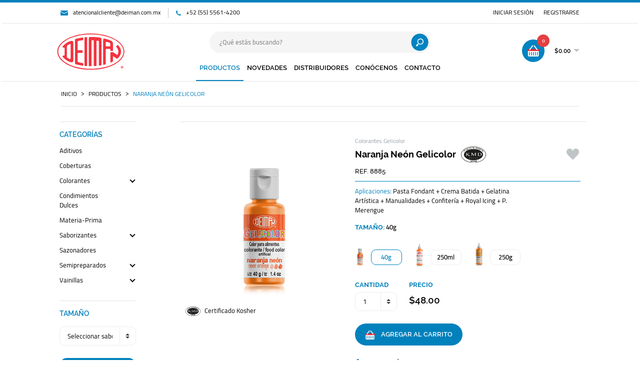

--- FILE ---
content_type: text/html; charset=utf-8
request_url: https://deiman.com.mx/products/detail/naranja-neon-gelicolor
body_size: 23577
content:
<!DOCTYPE html><html lang="en"><head>
  <base href="/">
  <meta charset="utf-8">
  <meta http-equiv="X-UA-Compatible" content="IE=edge">
  <meta name="author" content="Roberto Sierra Valencia">
  <meta name="robots" content="index, follow, max-image-preview:large, max-snippet:-1, max-video-preview:-1">

  <meta name="description" content="Naranja Neón Gelicolor - Ref. 8885 Categoría: Colorantes Gelicolor | Aplicaciones: Pasta Fondant + Crema Batida + Gelatina Artística + Manualidades + Confitería + Royal Icing + P. Merengue | Presentaciones: 40g,250ml Y 250g">
  <meta name="keywords" content="coberturas,colorantes,condimientos dulces,materia-prima,saborizantes,sazonadores,semipreparados,vainillas,concentrados d-15,concentrados,condimientos,glaseados,tintas comestibles,esencias,panadería,pan,repostería,jarabes,gelatina,flan,malteada,pigmento,pigmentos,raspados">
  <meta name="format-detection" content="telephone=no">
  <title>NARANJA NEÓN GELICOLOR - REF. 8885 | Deiman S.A. de C.V.</title>

  <link rel="canonical" href="https://deiman.com.mx/products/detail/naranja-neon-gelicolor">
  <meta property="og:locale" content="es_ES">
  <meta property="og:type" content="website">
  <meta property="og:title" content="NARANJA NEÓN GELICOLOR - REF. 8885 | Deiman S.A. de C.V.">
  <meta property="og:image" content="https://cdn.deiman.com.mx/product_images/8885-naranja-neon-gelicolor_15957_1712073888.jpeg">
  <meta property="og:image:secure_url" content="https://cdn.deiman.com.mx/product_images/8885-naranja-neon-gelicolor_15957_1712073888.jpeg">
  <meta property="og:description" content="Naranja Neón Gelicolor - Ref. 8885 Categoría: Colorantes Gelicolor | Aplicaciones: Pasta Fondant + Crema Batida + Gelatina Artística + Manualidades + Confitería + Royal Icing + P. Merengue | Presentaciones: 40g,250ml Y 250g">
  <meta property="og:url" content="https://deiman.com.mx/products/detail/naranja-neon-gelicolor">
  <meta property="og:site_name" content="Deiman S.A. de C.V.">
  <meta property="article:publisher" content="https://www.facebook.com/DeimanSAdeCV/">
  <meta property="fb:app_id" content="1245273112505321">

  <meta name="apple-mobile-web-app-title" content="Deiman.com.mx">
  <meta name="application-name" content="Deiman.com.mx">
  <meta http-equiv="Cache-Control" content="max-age=2592000">

  <script type="application/ld+json">{"@context":"https://schema.org","@type":"WebPage","headline":"Deiman S.A. de C.V.","url":"https://deiman.com.mx"}</script>
  <script type="application/ld+json" class="deiman-organization-schema">{"@context":"https://schema.org/","@type":"Organization","@id":"#deiman","name":"Deiman.com.mx","description":"Deiman es una empresa 100% mexicana, fundada en 1938, que fabrica y comercializa una amplia gama de colorantes, saborizantes y productos semipreparados que satisfacen los requerimientos de la industria de alimentos; así como las necesidades y gustos de los clientes y consumidores a nivel nacional e internacional. Presente en 9 países con 300 colaboradores, 6 centros de distribución y 30 marcas registradas. Recursos que le permiten satisfacer la demanda de más de 30,000 paleterías/neverías, 27,000 panaderías y 70,000 cafeterías a nivel nacional; además de los requerimientos de innumerables establecimientos adicionales (Restaurantes, hoteles, cines, estadios, clubes de precio, tiendas de conveniencia, bodegas, ventas informales, entre otras); y crecientes pequeñas, medianas y grandes empresas de panificación, bebidas, lácteos, confitería y botanas en México y otros países.","url":"https://deiman.com.mx","sameAs":["https://www.facebook.com/DeimanSAdeCV/","https://www.pinterest.com.mx/deimancolorysabor/","https://www.instagram.com/deimanmx/","https://www.youtube.com/channel/UCrwwRyRuEeVONi_lgiuWkQw"],"contactPoint":{"@type":"ContactPoint","contactType":"General Information","email":"atencionalcliente@deiman.com.mx"},"foundingDate":"1038-11-07","logo":{"@type":"ImageObject","url":"https://cdn.deiman.com.mx/images/logo_deiman_schema.png","width":"250","height":"150"}}}</script>
  <meta name="viewport" content="width=device-width, initial-scale=1,maximum-scale=1,user-scalable=no">

  <link rel="apple-touch-icon" sizes="57x57" href="assets/images/favicon/apple-icon-57x57.png">
  <link rel="apple-touch-icon" sizes="60x60" href="assets/images/favicon/apple-icon-60x60.png">
  <link rel="apple-touch-icon" sizes="72x72" href="assets/images/favicon/apple-icon-72x72.png">
  <link rel="apple-touch-icon" sizes="76x76" href="assets/images/favicon/apple-icon-76x76.png">
  <link rel="apple-touch-icon" sizes="114x114" href="assets/images/favicon/apple-icon-114x114.png">
  <link rel="apple-touch-icon" sizes="120x120" href="assets/images/favicon/apple-icon-120x120.png">
  <link rel="apple-touch-icon" sizes="144x144" href="assets/images/favicon/apple-icon-144x144.png">
  <link rel="apple-touch-icon" sizes="152x152" href="assets/images/favicon/apple-icon-152x152.png">
  <link rel="apple-touch-icon" sizes="180x180" href="assets/images/favicon/apple-icon-180x180.png">
  <link rel="icon" type="image/png" sizes="192x192" href="assets/images/favicon/android-icon-192x192.png">
  <link rel="icon" type="image/png" sizes="32x32" href="assets/images/favicon/favicon-32x32.png">
  <link rel="icon" type="image/png" sizes="96x96" href="assets/images/favicon/favicon-96x96.png">
  <link rel="icon" type="image/png" sizes="16x16" href="assets/images/favicon/favicon-16x16.png">
  <link rel="manifest" href="assets/images/favicon/manifest.json">
  <meta name="msapplication-TileColor" content="#ffffff">
  <meta name="msapplication-TileImage" content="assets/images/favicon/ms-icon-144x144.png">
  <meta name="theme-color" content="#ffffff">
  <link rel="stylesheet" href="https://use.fontawesome.com/releases/v5.2.0/css/all.css" integrity="sha384-hWVjflwFxL6sNzntih27bfxkr27PmbbK/iSvJ+a4+0owXq79v+lsFkW54bOGbiDQ" crossorigin="anonymous">

  <!-- Optimización de fuentes: preconnect + preload crítico -->
  <link rel="preconnect" href="https://fonts.googleapis.com">
  <link rel="preconnect" href="https://fonts.gstatic.com" crossorigin="">
  <!-- Preload de las fuentes más críticas -->
  <link rel="preload" as="font" type="font/woff2" href="/assets/fonts/Raleway-Bold.woff2" crossorigin="">
  <link rel="preload" as="font" type="font/woff2" href="/assets/fonts/Cairo-Regular.woff2" crossorigin="">
  <style type="text/css">@font-face{font-family:'Raleway';font-style:normal;font-weight:700;font-display:swap;src:url(https://fonts.gstatic.com/s/raleway/v37/1Ptug8zYS_SKggPNyCAIT4ttDfCmxA.woff2) format('woff2');unicode-range:U+0460-052F, U+1C80-1C8A, U+20B4, U+2DE0-2DFF, U+A640-A69F, U+FE2E-FE2F;}@font-face{font-family:'Raleway';font-style:normal;font-weight:700;font-display:swap;src:url(https://fonts.gstatic.com/s/raleway/v37/1Ptug8zYS_SKggPNyCkIT4ttDfCmxA.woff2) format('woff2');unicode-range:U+0301, U+0400-045F, U+0490-0491, U+04B0-04B1, U+2116;}@font-face{font-family:'Raleway';font-style:normal;font-weight:700;font-display:swap;src:url(https://fonts.gstatic.com/s/raleway/v37/1Ptug8zYS_SKggPNyCIIT4ttDfCmxA.woff2) format('woff2');unicode-range:U+0102-0103, U+0110-0111, U+0128-0129, U+0168-0169, U+01A0-01A1, U+01AF-01B0, U+0300-0301, U+0303-0304, U+0308-0309, U+0323, U+0329, U+1EA0-1EF9, U+20AB;}@font-face{font-family:'Raleway';font-style:normal;font-weight:700;font-display:swap;src:url(https://fonts.gstatic.com/s/raleway/v37/1Ptug8zYS_SKggPNyCMIT4ttDfCmxA.woff2) format('woff2');unicode-range:U+0100-02BA, U+02BD-02C5, U+02C7-02CC, U+02CE-02D7, U+02DD-02FF, U+0304, U+0308, U+0329, U+1D00-1DBF, U+1E00-1E9F, U+1EF2-1EFF, U+2020, U+20A0-20AB, U+20AD-20C0, U+2113, U+2C60-2C7F, U+A720-A7FF;}@font-face{font-family:'Raleway';font-style:normal;font-weight:700;font-display:swap;src:url(https://fonts.gstatic.com/s/raleway/v37/1Ptug8zYS_SKggPNyC0IT4ttDfA.woff2) format('woff2');unicode-range:U+0000-00FF, U+0131, U+0152-0153, U+02BB-02BC, U+02C6, U+02DA, U+02DC, U+0304, U+0308, U+0329, U+2000-206F, U+20AC, U+2122, U+2191, U+2193, U+2212, U+2215, U+FEFF, U+FFFD;}@font-face{font-family:'Raleway';font-style:normal;font-weight:800;font-display:swap;src:url(https://fonts.gstatic.com/s/raleway/v37/1Ptug8zYS_SKggPNyCAIT4ttDfCmxA.woff2) format('woff2');unicode-range:U+0460-052F, U+1C80-1C8A, U+20B4, U+2DE0-2DFF, U+A640-A69F, U+FE2E-FE2F;}@font-face{font-family:'Raleway';font-style:normal;font-weight:800;font-display:swap;src:url(https://fonts.gstatic.com/s/raleway/v37/1Ptug8zYS_SKggPNyCkIT4ttDfCmxA.woff2) format('woff2');unicode-range:U+0301, U+0400-045F, U+0490-0491, U+04B0-04B1, U+2116;}@font-face{font-family:'Raleway';font-style:normal;font-weight:800;font-display:swap;src:url(https://fonts.gstatic.com/s/raleway/v37/1Ptug8zYS_SKggPNyCIIT4ttDfCmxA.woff2) format('woff2');unicode-range:U+0102-0103, U+0110-0111, U+0128-0129, U+0168-0169, U+01A0-01A1, U+01AF-01B0, U+0300-0301, U+0303-0304, U+0308-0309, U+0323, U+0329, U+1EA0-1EF9, U+20AB;}@font-face{font-family:'Raleway';font-style:normal;font-weight:800;font-display:swap;src:url(https://fonts.gstatic.com/s/raleway/v37/1Ptug8zYS_SKggPNyCMIT4ttDfCmxA.woff2) format('woff2');unicode-range:U+0100-02BA, U+02BD-02C5, U+02C7-02CC, U+02CE-02D7, U+02DD-02FF, U+0304, U+0308, U+0329, U+1D00-1DBF, U+1E00-1E9F, U+1EF2-1EFF, U+2020, U+20A0-20AB, U+20AD-20C0, U+2113, U+2C60-2C7F, U+A720-A7FF;}@font-face{font-family:'Raleway';font-style:normal;font-weight:800;font-display:swap;src:url(https://fonts.gstatic.com/s/raleway/v37/1Ptug8zYS_SKggPNyC0IT4ttDfA.woff2) format('woff2');unicode-range:U+0000-00FF, U+0131, U+0152-0153, U+02BB-02BC, U+02C6, U+02DA, U+02DC, U+0304, U+0308, U+0329, U+2000-206F, U+20AC, U+2122, U+2191, U+2193, U+2212, U+2215, U+FEFF, U+FFFD;}@font-face{font-family:'Roboto';font-style:normal;font-weight:400;font-stretch:100%;font-display:swap;src:url(https://fonts.gstatic.com/l/font?kit=KFOMCnqEu92Fr1ME7kSn66aGLdTylUAMQXC89YmC2DPNWubEbVmZiAz0klQmz24O0g&skey=a0a0114a1dcab3ac&v=v50) format('woff');unicode-range:U+0460-052F, U+1C80-1C8A, U+20B4, U+2DE0-2DFF, U+A640-A69F, U+FE2E-FE2F;}@font-face{font-family:'Roboto';font-style:normal;font-weight:400;font-stretch:100%;font-display:swap;src:url(https://fonts.gstatic.com/l/font?kit=KFOMCnqEu92Fr1ME7kSn66aGLdTylUAMQXC89YmC2DPNWubEbVmQiAz0klQmz24O0g&skey=a0a0114a1dcab3ac&v=v50) format('woff');unicode-range:U+0301, U+0400-045F, U+0490-0491, U+04B0-04B1, U+2116;}@font-face{font-family:'Roboto';font-style:normal;font-weight:400;font-stretch:100%;font-display:swap;src:url(https://fonts.gstatic.com/l/font?kit=KFOMCnqEu92Fr1ME7kSn66aGLdTylUAMQXC89YmC2DPNWubEbVmYiAz0klQmz24O0g&skey=a0a0114a1dcab3ac&v=v50) format('woff');unicode-range:U+1F00-1FFF;}@font-face{font-family:'Roboto';font-style:normal;font-weight:400;font-stretch:100%;font-display:swap;src:url(https://fonts.gstatic.com/l/font?kit=KFOMCnqEu92Fr1ME7kSn66aGLdTylUAMQXC89YmC2DPNWubEbVmXiAz0klQmz24O0g&skey=a0a0114a1dcab3ac&v=v50) format('woff');unicode-range:U+0370-0377, U+037A-037F, U+0384-038A, U+038C, U+038E-03A1, U+03A3-03FF;}@font-face{font-family:'Roboto';font-style:normal;font-weight:400;font-stretch:100%;font-display:swap;src:url(https://fonts.gstatic.com/l/font?kit=KFOMCnqEu92Fr1ME7kSn66aGLdTylUAMQXC89YmC2DPNWubEbVnoiAz0klQmz24O0g&skey=a0a0114a1dcab3ac&v=v50) format('woff');unicode-range:U+0302-0303, U+0305, U+0307-0308, U+0310, U+0312, U+0315, U+031A, U+0326-0327, U+032C, U+032F-0330, U+0332-0333, U+0338, U+033A, U+0346, U+034D, U+0391-03A1, U+03A3-03A9, U+03B1-03C9, U+03D1, U+03D5-03D6, U+03F0-03F1, U+03F4-03F5, U+2016-2017, U+2034-2038, U+203C, U+2040, U+2043, U+2047, U+2050, U+2057, U+205F, U+2070-2071, U+2074-208E, U+2090-209C, U+20D0-20DC, U+20E1, U+20E5-20EF, U+2100-2112, U+2114-2115, U+2117-2121, U+2123-214F, U+2190, U+2192, U+2194-21AE, U+21B0-21E5, U+21F1-21F2, U+21F4-2211, U+2213-2214, U+2216-22FF, U+2308-230B, U+2310, U+2319, U+231C-2321, U+2336-237A, U+237C, U+2395, U+239B-23B7, U+23D0, U+23DC-23E1, U+2474-2475, U+25AF, U+25B3, U+25B7, U+25BD, U+25C1, U+25CA, U+25CC, U+25FB, U+266D-266F, U+27C0-27FF, U+2900-2AFF, U+2B0E-2B11, U+2B30-2B4C, U+2BFE, U+3030, U+FF5B, U+FF5D, U+1D400-1D7FF, U+1EE00-1EEFF;}@font-face{font-family:'Roboto';font-style:normal;font-weight:400;font-stretch:100%;font-display:swap;src:url(https://fonts.gstatic.com/l/font?kit=KFOMCnqEu92Fr1ME7kSn66aGLdTylUAMQXC89YmC2DPNWubEbVn6iAz0klQmz24O0g&skey=a0a0114a1dcab3ac&v=v50) format('woff');unicode-range:U+0001-000C, U+000E-001F, U+007F-009F, U+20DD-20E0, U+20E2-20E4, U+2150-218F, U+2190, U+2192, U+2194-2199, U+21AF, U+21E6-21F0, U+21F3, U+2218-2219, U+2299, U+22C4-22C6, U+2300-243F, U+2440-244A, U+2460-24FF, U+25A0-27BF, U+2800-28FF, U+2921-2922, U+2981, U+29BF, U+29EB, U+2B00-2BFF, U+4DC0-4DFF, U+FFF9-FFFB, U+10140-1018E, U+10190-1019C, U+101A0, U+101D0-101FD, U+102E0-102FB, U+10E60-10E7E, U+1D2C0-1D2D3, U+1D2E0-1D37F, U+1F000-1F0FF, U+1F100-1F1AD, U+1F1E6-1F1FF, U+1F30D-1F30F, U+1F315, U+1F31C, U+1F31E, U+1F320-1F32C, U+1F336, U+1F378, U+1F37D, U+1F382, U+1F393-1F39F, U+1F3A7-1F3A8, U+1F3AC-1F3AF, U+1F3C2, U+1F3C4-1F3C6, U+1F3CA-1F3CE, U+1F3D4-1F3E0, U+1F3ED, U+1F3F1-1F3F3, U+1F3F5-1F3F7, U+1F408, U+1F415, U+1F41F, U+1F426, U+1F43F, U+1F441-1F442, U+1F444, U+1F446-1F449, U+1F44C-1F44E, U+1F453, U+1F46A, U+1F47D, U+1F4A3, U+1F4B0, U+1F4B3, U+1F4B9, U+1F4BB, U+1F4BF, U+1F4C8-1F4CB, U+1F4D6, U+1F4DA, U+1F4DF, U+1F4E3-1F4E6, U+1F4EA-1F4ED, U+1F4F7, U+1F4F9-1F4FB, U+1F4FD-1F4FE, U+1F503, U+1F507-1F50B, U+1F50D, U+1F512-1F513, U+1F53E-1F54A, U+1F54F-1F5FA, U+1F610, U+1F650-1F67F, U+1F687, U+1F68D, U+1F691, U+1F694, U+1F698, U+1F6AD, U+1F6B2, U+1F6B9-1F6BA, U+1F6BC, U+1F6C6-1F6CF, U+1F6D3-1F6D7, U+1F6E0-1F6EA, U+1F6F0-1F6F3, U+1F6F7-1F6FC, U+1F700-1F7FF, U+1F800-1F80B, U+1F810-1F847, U+1F850-1F859, U+1F860-1F887, U+1F890-1F8AD, U+1F8B0-1F8BB, U+1F8C0-1F8C1, U+1F900-1F90B, U+1F93B, U+1F946, U+1F984, U+1F996, U+1F9E9, U+1FA00-1FA6F, U+1FA70-1FA7C, U+1FA80-1FA89, U+1FA8F-1FAC6, U+1FACE-1FADC, U+1FADF-1FAE9, U+1FAF0-1FAF8, U+1FB00-1FBFF;}@font-face{font-family:'Roboto';font-style:normal;font-weight:400;font-stretch:100%;font-display:swap;src:url(https://fonts.gstatic.com/l/font?kit=KFOMCnqEu92Fr1ME7kSn66aGLdTylUAMQXC89YmC2DPNWubEbVmbiAz0klQmz24O0g&skey=a0a0114a1dcab3ac&v=v50) format('woff');unicode-range:U+0102-0103, U+0110-0111, U+0128-0129, U+0168-0169, U+01A0-01A1, U+01AF-01B0, U+0300-0301, U+0303-0304, U+0308-0309, U+0323, U+0329, U+1EA0-1EF9, U+20AB;}@font-face{font-family:'Roboto';font-style:normal;font-weight:400;font-stretch:100%;font-display:swap;src:url(https://fonts.gstatic.com/l/font?kit=KFOMCnqEu92Fr1ME7kSn66aGLdTylUAMQXC89YmC2DPNWubEbVmaiAz0klQmz24O0g&skey=a0a0114a1dcab3ac&v=v50) format('woff');unicode-range:U+0100-02BA, U+02BD-02C5, U+02C7-02CC, U+02CE-02D7, U+02DD-02FF, U+0304, U+0308, U+0329, U+1D00-1DBF, U+1E00-1E9F, U+1EF2-1EFF, U+2020, U+20A0-20AB, U+20AD-20C0, U+2113, U+2C60-2C7F, U+A720-A7FF;}@font-face{font-family:'Roboto';font-style:normal;font-weight:400;font-stretch:100%;font-display:swap;src:url(https://fonts.gstatic.com/l/font?kit=KFOMCnqEu92Fr1ME7kSn66aGLdTylUAMQXC89YmC2DPNWubEbVmUiAz0klQmz24&skey=a0a0114a1dcab3ac&v=v50) format('woff');unicode-range:U+0000-00FF, U+0131, U+0152-0153, U+02BB-02BC, U+02C6, U+02DA, U+02DC, U+0304, U+0308, U+0329, U+2000-206F, U+20AC, U+2122, U+2191, U+2193, U+2212, U+2215, U+FEFF, U+FFFD;}</style>


  <link href="https://cdn.jsdelivr.net/npm/bootstrap@5.2.3/dist/css/bootstrap.min.css" rel="stylesheet" integrity="sha384-rbsA2VBKQhggwzxH7pPCaAqO46MgnOM80zW1RWuH61DGLwZJEdK2Kadq2F9CUG65" crossorigin="anonymous">

  <!-- Google Analytics - Carga optimizada -->
  <script>
    // Cargar Google Analytics después de que la página esté lista
    window.addEventListener('load', function () {
      var script = document.createElement('script');
      script.src = 'https://www.googletagmanager.com/gtag/js?id=G-3Z125V8KBM';
      script.async = true;
      script.onload = function () {
        window.dataLayer = window.dataLayer || [];
        function gtag() { dataLayer.push(arguments); }
        gtag('js', new Date());
        gtag('config', 'G-3Z125V8KBM');
      };
      document.head.appendChild(script);
    });
  </script>
  <!-- TikTok Pixel - Carga diferida -->
  <script>
    // Cargar TikTok Pixel después de la interacción del usuario
    window.addEventListener('load', function () {
      // Esperar 2 segundos o primera interacción del usuario
      var loaded = false;
      function loadTikTok() {
        if (loaded) return;
        loaded = true;

        !function (w, d, t) {
          w.TiktokAnalyticsObject = t; var ttq = w[t] = w[t] || []; ttq.methods = ["page", "track", "identify", "instances", "debug", "on", "off", "once", "ready", "alias", "group", "enableCookie", "disableCookie", "holdConsent", "revokeConsent", "grantConsent"], ttq.setAndDefer = function (t, e) { t[e] = function () { t.push([e].concat(Array.prototype.slice.call(arguments, 0))) } }; for (var i = 0; i < ttq.methods.length; i++)ttq.setAndDefer(ttq, ttq.methods[i]); ttq.instance = function (t) {
            for (
              var e = ttq._i[t] || [], n = 0; n < ttq.methods.length; n++)ttq.setAndDefer(e, ttq.methods[n]); return e
          }, ttq.load = function (e, n) {
            var r = "https://analytics.tiktok.com/i18n/pixel/events.js", o = n && n.partner; ttq._i = ttq._i || {}, ttq._i[e] = [], ttq._i[e]._u = r, ttq._t = ttq._t || {}, ttq._t[e] = +new Date, ttq._o = ttq._o || {}, ttq._o[e] = n || {}; n = document.createElement("script")
              ; n.type = "text/javascript", n.async = !0, n.src = r + "?sdkid=" + e + "&lib=" + t; e = document.getElementsByTagName("script")[0]; e.parentNode.insertBefore(n, e)
          };
          ttq.load('D14QLL3C77UFSDE2AT3G');
          ttq.page();
        }(window, document, 'ttq');
      }

      // Cargar después de 2 segundos O primera interacción
      setTimeout(loadTikTok, 2000);
      ['scroll', 'click', 'mousemove', 'touchstart'].forEach(function (event) {
        document.addEventListener(event, loadTikTok, { once: true, passive: true });
      });
    });
  </script>

  <!-- Google Tag Manager - Carga diferida -->
  <script>
    window.addEventListener('load', function () {
      setTimeout(function () {
        (function (w, d, s, l, i) {
          w[l] = w[l] || []; w[l].push({
            'gtm.start':
              new Date().getTime(), event: 'gtm.js'
          }); var f = d.getElementsByTagName(s)[0],
            j = d.createElement(s), dl = l != 'dataLayer' ? '&l=' + l : ''; j.async = true; j.src =
              'https://www.googletagmanager.com/gtm.js?id=' + i + dl; f.parentNode.insertBefore(j, f);
        })(window, document, 'script', 'dataLayer', 'GTM-WFMS2TMD');
      }, 1000);
    });
  </script>

  <!-- Meta Pixel Code -->

  <script>

    !function (f, b, e, v, n, t, s) {
      if (f.fbq) return; n = f.fbq = function () {
        n.callMethod ?

        n.callMethod.apply(n, arguments) : n.queue.push(arguments)
      };

      if (!f._fbq) f._fbq = n; n.push = n; n.loaded = !0; n.version = '2.0';

      n.queue = []; t = b.createElement(e); t.async = !0;

      t.src = v; s = b.getElementsByTagName(e)[0];

      s.parentNode.insertBefore(t, s)
    }(window, document, 'script',

      'https://connect.facebook.net/en_US/fbevents.js');

    fbq('init', '1846420045972518');

    fbq('track', 'PageView');

  </script>

  <noscript><img height="1" width="1" style="display:none"
      src="https://www.facebook.com/tr?id=1846420045972518&ev=PageView&noscript=1" /></noscript>

  <!-- End Meta Pixel Code -->
<style>:root{--animate-duration:1s;--animate-delay:1s;--animate-repeat:1}@media screen and (-webkit-min-device-pixel-ratio:0){}@charset "UTF-8";@font-face{font-family:Raleway;src:url(/assets/fonts/Raleway.eot);src:url(/assets/fonts/Raleway.eot?#iefix) format("embedded-opentype"),url(/assets/fonts/Raleway.woff2) format("woff2"),url(/assets/fonts/Raleway.woff) format("woff"),url(/assets/fonts/Raleway.ttf) format("truetype"),url(/assets/fonts/Raleway.svg#Raleway) format("svg");font-weight:400;font-style:normal}body{font-family:Raleway,sans-serif;font-size:.8em;color:#000;margin:0;background-color:#fff!important;line-height:var(--bs-body-line-height);font-weight:var(--bs-body-font-weight);text-align:var(--bs-body-text-align);-webkit-text-size-adjust:100%;-webkit-tap-highlight-color:rgba(0,0,0,0)}@media (max-width: 767px){body{padding-left:0;padding-right:0}}@media screen and (max-width: 32em){body{font-size:75%}}</style><link rel="stylesheet" href="styles.53a85bc4ce132bc9.css" media="print" onload="this.media='all'"><noscript><link rel="stylesheet" href="styles.53a85bc4ce132bc9.css"></noscript><style ng-transition="deiman-web-2023">.navbar-nav[_ngcontent-sc7]   li[_ngcontent-sc7]:hover > ul.dropdown-menu[_ngcontent-sc7]{display:block}.cont-sep-menu-right[_ngcontent-sc7]{padding-top:0;padding-bottom:0;width:35px;position:relative}.cont-sep-menu-right[_ngcontent-sc7]   .sep-menu-right[_ngcontent-sc7]{position:absolute;left:0;right:0;margin:auto;top:-6px;height:29px}.cont-sep-menu-mobile-right[_ngcontent-sc7]{padding-top:0;padding-bottom:0;width:35px;position:relative}.cont-sep-menu-mobile-right[_ngcontent-sc7]   .sep-menu-right[_ngcontent-sc7]{position:absolute;left:0;right:0;margin:auto;top:7px;height:29px}.ico-1[_ngcontent-sc7]{padding:0 10px 0 0;margin:0;max-height:10px}.sep-1[_ngcontent-sc7]{margin:0;max-height:20px;padding:0 15px}.link-mail[_ngcontent-sc7]{font-family:Cairo_Regular!important;font-size:.9em;text-align:left;color:#000!important;text-decoration:none}.link-mail[_ngcontent-sc7]:hover{color:#0081bc!important;cursor:pointer}.link-nav-sup[_ngcontent-sc7]{font-family:Cairo_Regular!important;font-size:.9em;text-align:left;color:#000!important;text-decoration:none;margin-left:20px}.link-nav-sup[_ngcontent-sc7]:hover{color:#0081bc!important;cursor:pointer}.cont-sep-top-menu[_ngcontent-sc7]{height:192px}a[href^="tel:"][_ngcontent-sc7]{color:inherit;text-decoration:none}[_ngcontent-sc7]::selection{background:#888888!important;color:#fff}[_ngcontent-sc7]::-moz-selection{background:#888888!important;color:#fff}a[_ngcontent-sc7]{color:#e0573c;text-decoration:underline;outline:none}a[_ngcontent-sc7]:hover{color:#e0573c;text-decoration:none;outline:none}.alert-message-header[_ngcontent-sc7]{font-family:Cairo_Regular!important;font-size:1em;color:#9aa1aa}.alert-message-header[_ngcontent-sc7]   span[_ngcontent-sc7]{color:#e43f41}@media (min-width: 768px){.navbar-toggle[_ngcontent-sc7]{display:none}.navbar-collapse[_ngcontent-sc7]{width:auto;border-top:0;box-shadow:none}.navbar-collapse.collapse[_ngcontent-sc7]{height:auto!important;padding-bottom:0;overflow:visible!important}.navbar-collapse.in[_ngcontent-sc7]{overflow-y:visible}.navbar-fixed-bottom[_ngcontent-sc7]   .navbar-collapse[_ngcontent-sc7], .navbar-fixed-top[_ngcontent-sc7]   .navbar-collapse[_ngcontent-sc7], .navbar-static-top[_ngcontent-sc7]   .navbar-collapse[_ngcontent-sc7]{padding-right:0;padding-left:0}.container-fluid[_ngcontent-sc7] > .navbar-collapse[_ngcontent-sc7], .container-fluid[_ngcontent-sc7] > .navbar-header[_ngcontent-sc7], .container[_ngcontent-sc7] > .navbar-collapse[_ngcontent-sc7], .container[_ngcontent-sc7] > .navbar-header[_ngcontent-sc7]{margin-right:0;margin-left:0}}.nav[_ngcontent-sc7]{display:block;padding-left:0;list-style:none}.header-nav[_ngcontent-sc7]   .nav[_ngcontent-sc7] > li.has-mega-menu[_ngcontent-sc7]{position:relative;display:inline-grid}@media only screen and (max-width: 480px){.extra-nav[_ngcontent-sc7]{margin:0 1px 0 0;text-align:right}}@media only screen and (max-width: 991px){.navbar-toggle[_ngcontent-sc7]{display:block}}.navbar-toggle[_ngcontent-sc7]{position:relative;float:right;padding:9px 10px;margin-top:8px;margin-right:15px;margin-bottom:8px;background-color:transparent;background-image:none;border:1px solid transparent;border-radius:4px}.navbar-toggle[_ngcontent-sc7]{border:0 solid #efbb20;font-size:16px;line-height:24px;margin:28px 0 26px 10px;padding:0}@media only screen and (max-width: 991px){.navbar-collapse.collapse[_ngcontent-sc7]{display:none!important}.header-nav[_ngcontent-sc7]{clear:both;margin:0 -15px;border-bottom:1px solid #E9E9E9}.navbar-collapse.collapse.show[_ngcontent-sc7]{display:block!important}.header-nav[_ngcontent-sc7]   .nav[_ngcontent-sc7] > li.has-mega-menu[_ngcontent-sc7]{display:grid}}.dlab-tabs[_ngcontent-sc7]{width:100%}.nav[_ngcontent-sc7] > li[_ngcontent-sc7] > a[_ngcontent-sc7]{position:relative;display:block;padding:10px 15px}.theme-tabs[_ngcontent-sc7]   li.nav-item[_ngcontent-sc7]{margin-right:4px}.theme-tabs[_ngcontent-sc7]   li.nav-item[_ngcontent-sc7]   a.nav-link.active[_ngcontent-sc7]{color:#fff;background-color:#ff8000;border-radius:2px;border:none}.theme-tabs[_ngcontent-sc7]   li.nav-item[_ngcontent-sc7]   a.nav-link.active[_ngcontent-sc7]:after{border-left:5px solid transparent;border-right:5px solid transparent;border-top:5px solid #ff8000;bottom:-5px;left:50%;margin-left:-2.5px;position:absolute;content:""}</style><style ng-transition="deiman-web-2023">.md-perspective,.md-perspective body{height:100%;overflow:hidden}.md-perspective body{background:#222;perspective:600px}.container{min-height:100%}.md-modal{position:fixed;top:50%;left:50%;width:50%;max-width:630px;min-width:320px;height:auto;z-index:2000;visibility:hidden;-webkit-backface-visibility:hidden;backface-visibility:hidden;transform:translate(-50%) translateY(-50%)}.md-show{visibility:visible}.md-overlay{position:fixed;width:100%;height:100%;visibility:hidden;top:0;left:0;z-index:1000;opacity:0;background:rgba(0,0,0,.55);transition:all .3s}.md-show~.md-overlay{opacity:1;visibility:visible}.md-content{color:#333;background:#fff;position:relative;border-radius:3px;margin:0 auto}.md-content h3{color:#fff;margin:0;padding:.4em;text-align:center;font-size:2.4em;font-weight:300;background:#0081bc;border-radius:3px 3px 0 0}.md-content>div{padding:15px 40px 30px;margin:0;font-weight:300;font-size:1.15em}.md-content>div p{margin:0;padding:10px 0}.md-content>div ul{margin:0;padding:0 0 30px 20px}.md-content>div ul li{padding:5px 0}.md-content button{display:block;margin:0 auto;font-size:.8em}.md-effect-1 .md-content{transform:scale(.7);opacity:0;transition:all .3s}.md-show.md-effect-1 .md-content{transform:scale(1);opacity:1}.md-effect-2 .md-content{transform:translate(20%);opacity:0;transition:all .3s cubic-bezier(.25,.5,.5,.9)}.md-show.md-effect-2 .md-content{transform:translate(0);opacity:1}.md-effect-3 .md-content{transform:translateY(20%);opacity:0;transition:all .3s}.md-show.md-effect-3 .md-content{transform:translateY(0);opacity:1}
</style><style ng-transition="deiman-web-2023">.ngx-spinner-overlay[_ngcontent-sc1]{position:fixed;top:0;left:0;width:100%;height:100%}.ngx-spinner-overlay[_ngcontent-sc1] > div[_ngcontent-sc1]:not(.loading-text){top:50%;left:50%;margin:0;position:absolute;transform:translate(-50%,-50%)}.loading-text[_ngcontent-sc1]{position:absolute;top:60%;left:50%;transform:translate(-50%,-60%)}</style></head>

<body>
  <!-- Google Tag Manager (noscript) -->
  <noscript><iframe src="https://www.googletagmanager.com/ns.html?id=GTM-WFMS2TMD" height="0" width="0"
      style="display:none;visibility:hidden"></iframe></noscript>
  <!-- End Google Tag Manager (noscript) -->
  <app-root _nghost-sc26="" ng-version="15.2.8" ng-server-context="ssr"><router-outlet _ngcontent-sc26=""></router-outlet><app-public _nghost-sc7="" class="ng-star-inserted"><ngx-json-ld _ngcontent-sc7=""></ngx-json-ld><div _ngcontent-sc7="" class="row_ row-main-header fixed-top"><div _ngcontent-sc7="" class="col-xl-12 cont-main-header"><div _ngcontent-sc7="" class="row d-none d-lg-block"><div _ngcontent-sc7="" class="col-xl-12 col-sup-content"><div _ngcontent-sc7="" class="row justify-content-center"><div _ngcontent-sc7="" class="col-md-12 col-lg-12 col-xl-10"><div _ngcontent-sc7="" class="row"><div _ngcontent-sc7="" class="col-xl-12"><div _ngcontent-sc7="" class="row"><div _ngcontent-sc7="" class="col-sm-8 col-md-5 col-xl-5 left-cont"><img _ngcontent-sc7="" src="assets/images/deiman/icons/ico-mail.png" alt="atencionalcliente@deiman.com.mx" class="ico-1"><a _ngcontent-sc7="" href="mailto:atencionalcliente@deiman.com.mx" class="link-mail">atencionalcliente@deiman.com.mx</a><img _ngcontent-sc7="" src="assets/images/deiman/sep-vertical-header.png" alt="sep" class="sep-1"><img _ngcontent-sc7="" src="assets/images/deiman/icons/ico-phone.png" alt="Deiman tel: +52 (55) 5561-4200" class="ico-1"><a _ngcontent-sc7="" href="tel:+52 (55) 5561-4200" class="link-mail">+52 (55) 5561-4200</a></div><div _ngcontent-sc7="" class="col-sm-8 col-md-4 col-xl-4 center-cont alert-message-header"><!----></div><div _ngcontent-sc7="" class="col-sm-4 col-md-3 col-xl-3 right-cont"><!----><!----><a _ngcontent-sc7="" href="javascript:void(0);" class="link-nav-sup ng-star-inserted">INICIAR SESIÓN</a><!----><a _ngcontent-sc7="" href="javascript:void(0);" class="link-nav-sup ng-star-inserted">REGISTRARSE</a><!----></div></div></div></div></div></div></div></div><div _ngcontent-sc7="" class="row justify-content-center"><div _ngcontent-sc7="" class="col-md-12 col-lg-12 col-xl-10 cont-nav-bar"><header _ngcontent-sc7=""><nav _ngcontent-sc7="" class="navbar navbar-expand-md navbar-light fixed-top_ bg-light nav-bar-site"><div _ngcontent-sc7="" class="col-xl-12 menu-desktop d-none d-lg-block d-lg-none_"><div _ngcontent-sc7="" class="row"><div _ngcontent-sc7="" class="col-sm-3 col-xl-3 logo"><a _ngcontent-sc7="" class="navbar-brand scroll" href="/"><img _ngcontent-sc7="" src="/assets/images/deiman/logos/logo_deiman.svg" alt="Deiman. Color y Sabor en Alimentos." width="145" height="87" class="img-fluid logo-main-header"></a></div><div _ngcontent-sc7="" class="col-sm-6 col-xl-6 center-menu"><div _ngcontent-sc7="" class="row h-100 align-items-center justify-content-center"><div _ngcontent-sc7="" class="col-12 col-xl-12 int-center-menu"><form _ngcontent-sc7="" novalidate="" name="form" class="row justify-content-center ng-untouched ng-pristine ng-invalid"><div _ngcontent-sc7="" class="col-xl-10 cont-search-main"><input _ngcontent-sc7="" type="text" id="search_string" name="search_string" placeholder="¿Qué estás buscando?" required="" class="input-search-main ng-untouched ng-pristine ng-invalid" value=""><button _ngcontent-sc7="" type="submit" class="btn-search-input"></button></div></form><div _ngcontent-sc7="" class="row justify-content-center"><div _ngcontent-sc7="" class="col-xl-12 cont-menu-main"><div _ngcontent-sc7="" id="navbarNavDropdown" class="collapse navbar-collapse"><ul _ngcontent-sc7="" class="navbar-nav"><li _ngcontent-sc7="" routerlinkactive="active" class="nav-item item-menu-main dropdown active"><a _ngcontent-sc7="" routerlinkactive="active" id="navbarDropdownMenuLink" data-toggle="dropdown" aria-haspopup="true" aria-expanded="false" class="nav-link dropdown-toggle link-nav-main active" href="/products"> PRODUCTOS </a><div _ngcontent-sc7="" id="item-megamenu" class="item-megamenu"><div _ngcontent-sc7="" class="cont-main-mega"><div _ngcontent-sc7="" class="container"><div _ngcontent-sc7="" class="col"><div _ngcontent-sc7="" class="row"><div _ngcontent-sc7="" class="col-md-4 col-xl-4 cont-links"><div _ngcontent-sc7="" class="row"><div _ngcontent-sc7="" class="col-xl-12 title"> TIENDA </div></div><div _ngcontent-sc7="" class="row"><div _ngcontent-sc7="" class="col-xl-12 cont-link"><a _ngcontent-sc7="" class="link-mega-1" href="/products/categoria/colorantes">Colorantes</a></div></div><div _ngcontent-sc7="" class="row"><div _ngcontent-sc7="" class="col-xl-12 cont-link"><a _ngcontent-sc7="" class="link-mega-1" href="/products/categoria/saborizantes">Saborizantes</a></div></div><div _ngcontent-sc7="" class="row"><div _ngcontent-sc7="" class="col-xl-12 cont-link"><a _ngcontent-sc7="" class="link-mega-1" href="/products/categoria/coberturas">Coberturas</a></div></div><div _ngcontent-sc7="" class="row"><div _ngcontent-sc7="" class="col-xl-12 cont-link"><a _ngcontent-sc7="" class="link-mega-1" href="/products/categoria/vainillas">Vainillas</a></div></div><div _ngcontent-sc7="" class="row"><div _ngcontent-sc7="" class="col-xl-12 cont-link"><a _ngcontent-sc7="" class="link-mega-1" href="/products/categoria/semipreparados">Semi preparados</a></div></div><div _ngcontent-sc7="" class="row"><div _ngcontent-sc7="" class="col-xl-12 cont-link"><a _ngcontent-sc7="" class="link-mega-1" href="/products/categoria/sazonadores">Sazonadores</a></div></div><div _ngcontent-sc7="" class="row"><div _ngcontent-sc7="" class="col-xl-12 cont-link"><a _ngcontent-sc7="" class="link-mega-1" href="/products/categoria/aditivos">Aditivos</a></div></div><div _ngcontent-sc7="" class="row"><div _ngcontent-sc7="" class="col-xl-12 cont-link"><a _ngcontent-sc7="" class="link-mega-1" href="/products/categoria/condimientos-dulces">Condimentos Dulces</a></div></div></div><div _ngcontent-sc7="" class="col-md-4 col-xl-4 b-l b-r cont-links"><div _ngcontent-sc7="" class="row"><div _ngcontent-sc7="" class="col-xl-12 title"> CERTIFICACIÓN KOSHER </div></div><div _ngcontent-sc7="" class="row"><div _ngcontent-sc7="" class="col-xl-12 cont-link"><a _ngcontent-sc7="" class="link-mega-1" href="/products/kosher-certification-seach">Buscar por código de producto</a></div></div></div><div _ngcontent-sc7="" class="col-md-4 col-xl-4 cont-links"><div _ngcontent-sc7="" class="row"><div _ngcontent-sc7="" class="col-xl-12 title"> INFORMACIÓN NUTRIMENTAL </div></div><div _ngcontent-sc7="" class="row"><div _ngcontent-sc7="" class="col-xl-12 cont-link"><a _ngcontent-sc7="" class="link-mega-1" href="/products/nutritional-seach">Buscar por código de producto</a></div></div></div></div></div></div></div></div></li><li _ngcontent-sc7="" routerlinkactive="active" class="nav-item item-menu-main dropdown"><a _ngcontent-sc7="" href="javascript:void(0);" routerlinkactive="active" id="navbarDropdownMenuLink" data-toggle="dropdown" aria-haspopup="true" aria-expanded="false" class="nav-link dropdown-toggle link-nav-main"> NOVEDADES </a><div _ngcontent-sc7="" id="item-megamenu" class="item-megamenu"><div _ngcontent-sc7="" class="cont-main-mega"><div _ngcontent-sc7="" class="container"><div _ngcontent-sc7="" class="col"><div _ngcontent-sc7="" class="row"><div _ngcontent-sc7="" class="col-md-4 col-xl-4 cont-links"><div _ngcontent-sc7="" class="row"><div _ngcontent-sc7="" class="col-xl-12 title"> BLOG </div></div><div _ngcontent-sc7="" class="row"><div _ngcontent-sc7="" class="col-xl-12 cont-link"><a _ngcontent-sc7="" class="link-mega-1" href="/blog">Blog</a></div></div><div _ngcontent-sc7="" class="row"><div _ngcontent-sc7="" class="col-xl-12 cont-link"><a _ngcontent-sc7="" class="link-mega-1" href="/recetas">Recetas</a></div></div><div _ngcontent-sc7="" class="row"><div _ngcontent-sc7="" class="col-xl-12 cont-link"><a _ngcontent-sc7="" class="link-mega-1" href="/la-receta-del-exito">La Receta del Éxito</a></div></div><div _ngcontent-sc7="" class="row"><div _ngcontent-sc7="" class="col-xl-12 cont-link"><a _ngcontent-sc7="" class="link-mega-1" href="/videos">Videos</a></div></div></div><div _ngcontent-sc7="" class="col-md-4 col-xl-4 b-l b-r cont-links"><div _ngcontent-sc7="" class="row"><div _ngcontent-sc7="" class="col-xl-12 title"> EVENTOS </div></div><div _ngcontent-sc7="" class="row"><div _ngcontent-sc7="" class="col-xl-12 cont-link"><a _ngcontent-sc7="" class="link-mega-1" href="/eventos">Próximos eventos</a></div></div></div><div _ngcontent-sc7="" class="col-md-4 col-xl-4 cont-links"><div _ngcontent-sc7="" class="row"><div _ngcontent-sc7="" class="col-xl-12 title"> AYUDA </div></div><div _ngcontent-sc7="" class="row"><div _ngcontent-sc7="" class="col-xl-12 cont-link"><a _ngcontent-sc7="" class="link-mega-1" href="/contacto">Teléfonos y oficinas</a></div></div><div _ngcontent-sc7="" class="row"><div _ngcontent-sc7="" class="col-xl-12 cont-link"><a _ngcontent-sc7="" class="link-mega-1" href="/faqs">¿Cómo comprar en línea?</a></div></div><div _ngcontent-sc7="" class="row"><div _ngcontent-sc7="" class="col-xl-12 cont-link"><a _ngcontent-sc7="" class="link-mega-1" href="/politicas-de-privacidad">Aviso de privacidad</a></div></div></div></div></div></div></div></div></li><li _ngcontent-sc7="" routerlinkactive="active" class="nav-item item-menu-main dropdown"><a _ngcontent-sc7="" routerlinkactive="active" id="navbarDropdownMenuLink" data-toggle="dropdown" aria-haspopup="true" aria-expanded="false" class="nav-link dropdown-toggle link-nav-main" href="/distribuidores"> DISTRIBUIDORES </a></li><li _ngcontent-sc7="" routerlinkactive="active" class="nav-item item-menu-main"><a _ngcontent-sc7="" routerlinkactive="active" class="nav-link link-nav-main" href="/corporativo">CONÓCENOS</a><div _ngcontent-sc7="" id="item-megamenu" class="item-megamenu"><div _ngcontent-sc7="" class="cont-main-mega"><div _ngcontent-sc7="" class="container"><div _ngcontent-sc7="" class="col"><div _ngcontent-sc7="" class="row"><div _ngcontent-sc7="" class="col-md-4 col-xl-4 cont-links"><div _ngcontent-sc7="" class="row"><div _ngcontent-sc7="" class="col-xl-12 title"> CORPORATIVO </div></div><div _ngcontent-sc7="" class="row"><div _ngcontent-sc7="" class="col-xl-12 cont-link"><a _ngcontent-sc7="" class="link-mega-1" href="/corporativo#historia">Historia</a></div></div><div _ngcontent-sc7="" class="row"><div _ngcontent-sc7="" class="col-xl-12 cont-link"><a _ngcontent-sc7="" class="link-mega-1" href="/corporativo#filosofia">Filosofía</a></div></div><div _ngcontent-sc7="" class="row"><div _ngcontent-sc7="" class="col-xl-12 cont-link"><a _ngcontent-sc7="" class="link-mega-1" href="/corporativo#sistema">Sistema integral de calidad</a></div></div><div _ngcontent-sc7="" class="row"><div _ngcontent-sc7="" class="col-xl-12 cont-link"><a _ngcontent-sc7="" href="https://etadar.com.mx/" target="_blank" class="link-mega-1">Etadar</a></div></div></div><div _ngcontent-sc7="" class="col-md-4 col-xl-4 b-l b-r cont-links"><div _ngcontent-sc7="" class="row"><div _ngcontent-sc7="" class="col-xl-12 title"> INTERNACIONAL </div></div><div _ngcontent-sc7="" class="row"><div _ngcontent-sc7="" class="col-xl-12 cont-link"><a _ngcontent-sc7="" href="https://www.deimanusa.com/" target="_blank" class="link-mega-1">Estados Unidos</a></div></div></div><div _ngcontent-sc7="" class="col-md-4 col-xl-4 cont-links"><div _ngcontent-sc7="" class="row"><div _ngcontent-sc7="" class="col-xl-12 title"> DISTRIBUIDORES </div></div><div _ngcontent-sc7="" class="row"><div _ngcontent-sc7="" class="col-xl-12 cont-link"><a _ngcontent-sc7="" class="link-mega-1" href="/distribuidores">Localizar Distribuidor</a></div></div></div></div></div></div></div></div></li><li _ngcontent-sc7="" routerlinkactive="active" class="nav-item item-menu-main"><a _ngcontent-sc7="" routerlinkactive="active" class="nav-link link-nav-main" href="/contacto">CONTACTO</a></li></ul></div></div></div></div></div></div><div _ngcontent-sc7="" class="col-sm-3 col-xl-3 account-data"><div _ngcontent-sc7="" class="row h-100 align-items-center"><div _ngcontent-sc7="" class="col-12 right"><div _ngcontent-sc7="" class="row"><div _ngcontent-sc7="" class="col-xl-12 cont-account-cart"><ul _ngcontent-sc7="" class="navbar-nav"><li _ngcontent-sc7="" class="nav-item dropdown ng-star-inserted"><a _ngcontent-sc7="" href="/cart" id="dropdownCart" data-toggle="dropdown" aria-haspopup="true" aria-expanded="false" class="nav-link dropdown-toggle header-user-name item-menu-cart dropdown-deiman-header"><img _ngcontent-sc7="" src="assets/images/deiman/icons/ico-shop.png" alt="Shop" class="ico-shop"><div _ngcontent-sc7="" class="cont-num-items ng-star-inserted"> 0 </div><!----><!----><span _ngcontent-sc7=""> $0.00 </span></a><div _ngcontent-sc7="" aria-labelledby="dropdownCart" class="dropdown-menu dropdown-deiman-menu"><div _ngcontent-sc7="" class="inter-menu-drop"><a _ngcontent-sc7="" class="dropdown-item scroll" href="/cart">Ver carrito</a><!----></div></div></li><!----><!----><!----><!----><!----></ul></div></div></div></div></div></div></div><div _ngcontent-sc7="" class="col-12 header-menu-mobile d-none_ d-block_ d-sm-block_ d-block d-sm-none d-lg-none"><div _ngcontent-sc7="" class="row align-items-center"><div _ngcontent-sc7="" class="col-4 n-p-l"><button _ngcontent-sc7="" type="button" class="navbar-toggler d-block"><span _ngcontent-sc7="" class="navbar-toggler-icon"></span></button></div><div _ngcontent-sc7="" class="col-4 cont-logo-mob center"><a _ngcontent-sc7="" class="navbar-brand scroll" href="/"><img _ngcontent-sc7="" src="/assets/images/deiman/logos/logo_deiman.svg" alt="Deiman. Color y Sabor en Alimentos." width="80" height="48" class="img-fluid logo-main-mobile-header"></a></div><div _ngcontent-sc7="" class="col-4 cont-mobile-account-cart n-p-r"><div _ngcontent-sc7="" class="div-account-mobile" tabindex="0"><img _ngcontent-sc7="" src="assets/images/deiman/icons/ico-user.png" alt="User" class="ico-shop"></div><div _ngcontent-sc7="" class="div-cart-mobile" tabindex="0"><img _ngcontent-sc7="" src="assets/images/deiman/icons/ico-shop.png" alt="Shop" class="ico-shop"><div _ngcontent-sc7="" class="cont-num-items ng-star-inserted"> 0 </div><!----><!----></div></div></div></div></nav></header></div></div></div></div><div _ngcontent-sc7="" id="contenedorprincipal" class="page-content"><router-outlet _ngcontent-sc7=""></router-outlet><app-products-detail _nghost-sc32="" class="ng-star-inserted"><app-breadcrumbs _ngcontent-sc32="" _nghost-sc29=""><div _ngcontent-sc29="" class="col-xl-12 cont-in-fullmain"><div _ngcontent-sc29="" class="row justify-content-center"><div _ngcontent-sc29="" class="col-md-12 col-lg-12 col-xl-10 cont-breadcrumbs-main"><ul _ngcontent-sc29="" class="breadcrumb-main"><li _ngcontent-sc29="" class="breadcrumb-item"><a _ngcontent-sc29="" class="link-breadcrumb" href="/"> INICIO </a></li><li _ngcontent-sc29="" class="breadcrumb-item ng-star-inserted"><a _ngcontent-sc29="" routerlinkactive="active" class="link-breadcrumb not-active" href="/products">PRODUCTOS</a></li><li _ngcontent-sc29="" class="breadcrumb-item ng-star-inserted"><a _ngcontent-sc29="" routerlinkactive="active" class="link-breadcrumb active" href="/products/detail/naranja-neon-gelicolor">naranja neón gelicolor</a></li><!----></ul></div></div></div></app-breadcrumbs><div _ngcontent-sc32="" class="section-full section-main-content-detail-product"><div _ngcontent-sc32="" class="main-content-section"><div _ngcontent-sc32="" class="col-xl-12 cont-in-fullmain"><div _ngcontent-sc32="" class="row justify-content-center"><div _ngcontent-sc32="" class="col-md-12 col-lg-12 col-xl-10 central-container"><div _ngcontent-sc32="" class="row"><div _ngcontent-sc32="" class="col-xl-12"><div _ngcontent-sc32="" class="row"><div _ngcontent-sc32="" class="col-md-3 col-xl-2 cont-side-menu d-none d-md-block"><div _ngcontent-sc32="" class="sep-menu-side-1"></div><div _ngcontent-sc32="" class="row"><div _ngcontent-sc32="" class="col-xl-12 title-1"> CATEGORÍAS </div></div><div _ngcontent-sc32="" id="accordion1" class="dlab-accordion advanced-search toggle"><div _ngcontent-sc32="" class="panel ng-star-inserted"><div _ngcontent-sc32="" class="acod-head no-subcategories"><a _ngcontent-sc32="" data-toggle="collapse" href="/products/categoria/aditivos" class="title-item ng-star-inserted"> aditivos </a><!----><!----></div><div _ngcontent-sc32="" class="acod-body collapse" id="category_0"><div _ngcontent-sc32="" class="acod-content"><!----></div></div></div><div _ngcontent-sc32="" class="panel ng-star-inserted"><div _ngcontent-sc32="" class="acod-head no-subcategories"><a _ngcontent-sc32="" data-toggle="collapse" href="/products/categoria/coberturas" class="title-item ng-star-inserted"> coberturas </a><!----><!----></div><div _ngcontent-sc32="" class="acod-body collapse" id="category_1"><div _ngcontent-sc32="" class="acod-content"><!----></div></div></div><div _ngcontent-sc32="" class="panel ng-star-inserted"><div _ngcontent-sc32="" class="acod-head"><!----><a _ngcontent-sc32="" data-toggle="collapse" class="title-item collapsed ng-star-inserted" data-target="#category_2"> colorantes </a><!----></div><div _ngcontent-sc32="" class="acod-body collapse" id="category_2"><div _ngcontent-sc32="" class="acod-content"><div _ngcontent-sc32="" class="link-categ ng-star-inserted"><a _ngcontent-sc32="" class="a-link-subcat" href="/products/categoria/colorantes/colorantes-gelicolor"> colorantes gelicolor </a></div><div _ngcontent-sc32="" class="link-categ ng-star-inserted"><a _ngcontent-sc32="" class="a-link-subcat" href="/products/categoria/colorantes/glaseados-cook-n-art"> glaseados cook'n art </a></div><div _ngcontent-sc32="" class="link-categ ng-star-inserted"><a _ngcontent-sc32="" class="a-link-subcat" href="/products/categoria/colorantes/linea-170"> línea 170 </a></div><div _ngcontent-sc32="" class="link-categ ng-star-inserted"><a _ngcontent-sc32="" class="a-link-subcat" href="/products/categoria/colorantes/linea-270"> línea 270 </a></div><div _ngcontent-sc32="" class="link-categ ng-star-inserted"><a _ngcontent-sc32="" class="a-link-subcat" href="/products/categoria/colorantes/linea-370-l"> línea 370 l </a></div><div _ngcontent-sc32="" class="link-categ ng-star-inserted"><a _ngcontent-sc32="" class="a-link-subcat" href="/products/categoria/colorantes/linea-cajillas-370-l"> línea cajillas 370 l </a></div><div _ngcontent-sc32="" class="link-categ ng-star-inserted"><a _ngcontent-sc32="" class="a-link-subcat" href="/products/categoria/colorantes/linea-cajilla-tintas-comestibles"> línea cajilla tintas comestibles </a></div><div _ngcontent-sc32="" class="link-categ ng-star-inserted"><a _ngcontent-sc32="" class="a-link-subcat" href="/products/categoria/colorantes/linea-dosicolor"> línea dosicolor </a></div><div _ngcontent-sc32="" class="link-categ ng-star-inserted"><a _ngcontent-sc32="" class="a-link-subcat" href="/products/categoria/colorantes/linea-glaseados"> línea glaseados </a></div><div _ngcontent-sc32="" class="link-categ ng-star-inserted"><a _ngcontent-sc32="" class="a-link-subcat" href="/products/categoria/colorantes/linea-matizadores-perlados"> línea matizadores perlados </a></div><div _ngcontent-sc32="" class="link-categ ng-star-inserted"><a _ngcontent-sc32="" class="a-link-subcat" href="/products/categoria/colorantes/linea-perlados"> línea perlados </a></div><div _ngcontent-sc32="" class="link-categ ng-star-inserted"><a _ngcontent-sc32="" class="a-link-subcat" href="/products/categoria/colorantes/linea-pigmento-blanco"> línea pigmento blanco </a></div><div _ngcontent-sc32="" class="link-categ ng-star-inserted"><a _ngcontent-sc32="" class="a-link-subcat" href="/products/categoria/colorantes/linea-plumones-magicos"> Línea Plumones Mágicos </a></div><div _ngcontent-sc32="" class="link-categ ng-star-inserted"><a _ngcontent-sc32="" class="a-link-subcat" href="/products/categoria/colorantes/tintas-comestibles"> Tintas Comestibles </a></div><!----></div></div></div><div _ngcontent-sc32="" class="panel ng-star-inserted"><div _ngcontent-sc32="" class="acod-head no-subcategories"><a _ngcontent-sc32="" data-toggle="collapse" href="/products/categoria/condimientos-dulces" class="title-item ng-star-inserted"> condimientos dulces </a><!----><!----></div><div _ngcontent-sc32="" class="acod-body collapse" id="category_3"><div _ngcontent-sc32="" class="acod-content"><!----></div></div></div><div _ngcontent-sc32="" class="panel ng-star-inserted"><div _ngcontent-sc32="" class="acod-head no-subcategories"><a _ngcontent-sc32="" data-toggle="collapse" href="/products/categoria/materia-prima" class="title-item ng-star-inserted"> materia-prima </a><!----><!----></div><div _ngcontent-sc32="" class="acod-body collapse" id="category_4"><div _ngcontent-sc32="" class="acod-content"><!----></div></div></div><div _ngcontent-sc32="" class="panel ng-star-inserted"><div _ngcontent-sc32="" class="acod-head"><!----><a _ngcontent-sc32="" data-toggle="collapse" class="title-item collapsed ng-star-inserted" data-target="#category_5"> saborizantes </a><!----></div><div _ngcontent-sc32="" class="acod-body collapse" id="category_5"><div _ngcontent-sc32="" class="acod-content"><div _ngcontent-sc32="" class="link-categ ng-star-inserted"><a _ngcontent-sc32="" class="a-link-subcat" href="/products/categoria/saborizantes/concentrados-arte-pan"> concentrados arte pan </a></div><div _ngcontent-sc32="" class="link-categ ng-star-inserted"><a _ngcontent-sc32="" class="a-link-subcat" href="/products/categoria/saborizantes/concentrados-d-15"> concentrados d-15 </a></div><div _ngcontent-sc32="" class="link-categ ng-star-inserted"><a _ngcontent-sc32="" class="a-link-subcat" href="/products/categoria/saborizantes/concentrados-en-polvo"> concentrados en polvo </a></div><div _ngcontent-sc32="" class="link-categ ng-star-inserted"><a _ngcontent-sc32="" class="a-link-subcat" href="/products/categoria/saborizantes/concentrados-exotle"> concentrados exotle </a></div><div _ngcontent-sc32="" class="link-categ ng-star-inserted"><a _ngcontent-sc32="" class="a-link-subcat" href="/products/categoria/saborizantes/concentrados-exotle-panaderia"> concentrados exotle panadería </a></div><div _ngcontent-sc32="" class="link-categ ng-star-inserted"><a _ngcontent-sc32="" class="a-link-subcat" href="/products/categoria/saborizantes/concentrados-palapa"> concentrados palapa </a></div><div _ngcontent-sc32="" class="link-categ ng-star-inserted"><a _ngcontent-sc32="" class="a-link-subcat" href="/products/categoria/saborizantes/concentrados-repostel"> concentrados repostel </a></div><div _ngcontent-sc32="" class="link-categ ng-star-inserted"><a _ngcontent-sc32="" class="a-link-subcat" href="/products/categoria/saborizantes/esencias"> esencias </a></div><div _ngcontent-sc32="" class="link-categ ng-star-inserted"><a _ngcontent-sc32="" class="a-link-subcat" href="/products/categoria/saborizantes/esencias-confiteria"> esencias confitería </a></div><div _ngcontent-sc32="" class="link-categ ng-star-inserted"><a _ngcontent-sc32="" class="a-link-subcat" href="/products/categoria/saborizantes/esencias-oleosas"> esencias oleosas </a></div><div _ngcontent-sc32="" class="link-categ ng-star-inserted"><a _ngcontent-sc32="" class="a-link-subcat" href="/products/categoria/saborizantes/linea-concentrados-natura"> Línea Concentrados Natura </a></div><div _ngcontent-sc32="" class="link-categ ng-star-inserted"><a _ngcontent-sc32="" class="a-link-subcat" href="/products/categoria/saborizantes/linea-esencias-natura"> Línea Esencias Natura </a></div><!----></div></div></div><div _ngcontent-sc32="" class="panel ng-star-inserted"><div _ngcontent-sc32="" class="acod-head no-subcategories"><a _ngcontent-sc32="" data-toggle="collapse" href="/products/categoria/sazonadores" class="title-item ng-star-inserted"> sazonadores </a><!----><!----></div><div _ngcontent-sc32="" class="acod-body collapse" id="category_6"><div _ngcontent-sc32="" class="acod-content"><!----></div></div></div><div _ngcontent-sc32="" class="panel ng-star-inserted"><div _ngcontent-sc32="" class="acod-head"><!----><a _ngcontent-sc32="" data-toggle="collapse" class="title-item collapsed ng-star-inserted" data-target="#category_7"> semipreparados </a><!----></div><div _ngcontent-sc32="" class="acod-body collapse" id="category_7"><div _ngcontent-sc32="" class="acod-content"><div _ngcontent-sc32="" class="link-categ ng-star-inserted"><a _ngcontent-sc32="" class="a-link-subcat" href="/products/categoria/semipreparados/atole-jati"> atole jati </a></div><div _ngcontent-sc32="" class="link-categ ng-star-inserted"><a _ngcontent-sc32="" class="a-link-subcat" href="/products/categoria/semipreparados/chocolate-choco-inn-plus"> chocolate choco inn plus </a></div><div _ngcontent-sc32="" class="link-categ ng-star-inserted"><a _ngcontent-sc32="" class="a-link-subcat" href="/products/categoria/semipreparados/coberturas"> coberturas </a></div><div _ngcontent-sc32="" class="link-categ ng-star-inserted"><a _ngcontent-sc32="" class="a-link-subcat" href="/products/categoria/semipreparados/flan-deiman"> flan deiman </a></div><div _ngcontent-sc32="" class="link-categ ng-star-inserted"><a _ngcontent-sc32="" class="a-link-subcat" href="/products/categoria/semipreparados/flan-jati"> flan jati </a></div><div _ngcontent-sc32="" class="link-categ ng-star-inserted"><a _ngcontent-sc32="" class="a-link-subcat" href="/products/categoria/semipreparados/gelatina-jati"> gelatina jati </a></div><div _ngcontent-sc32="" class="link-categ ng-star-inserted"><a _ngcontent-sc32="" class="a-link-subcat" href="/products/categoria/semipreparados/jarabes-coretto-para-cafe"> jarabes coretto para café </a></div><div _ngcontent-sc32="" class="link-categ ng-star-inserted"><a _ngcontent-sc32="" class="a-link-subcat" href="/products/categoria/semipreparados/jarabes-para-raspados-deiman"> jarabes para raspados deiman </a></div><div _ngcontent-sc32="" class="link-categ ng-star-inserted"><a _ngcontent-sc32="" class="a-link-subcat" href="/products/categoria/semipreparados/jarabes-para-reposteria-jati"> jarabes para repostería jati </a></div><div _ngcontent-sc32="" class="link-categ ng-star-inserted"><a _ngcontent-sc32="" class="a-link-subcat" href="/products/categoria/semipreparados/malteada-jati"> malteada jati </a></div><div _ngcontent-sc32="" class="link-categ ng-star-inserted"><a _ngcontent-sc32="" class="a-link-subcat" href="/products/categoria/semipreparados/salsa-deiman"> salsa deiman </a></div><div _ngcontent-sc32="" class="link-categ ng-star-inserted"><a _ngcontent-sc32="" class="a-link-subcat" href="/products/categoria/semipreparados/salsa-jati"> salsa jati </a></div><!----></div></div></div><div _ngcontent-sc32="" class="panel ng-star-inserted"><div _ngcontent-sc32="" class="acod-head"><!----><a _ngcontent-sc32="" data-toggle="collapse" class="title-item collapsed ng-star-inserted" data-target="#category_8"> vainillas </a><!----></div><div _ngcontent-sc32="" class="acod-body collapse" id="category_8"><div _ngcontent-sc32="" class="acod-content"><div _ngcontent-sc32="" class="link-categ ng-star-inserted"><a _ngcontent-sc32="" class="a-link-subcat" href="/products/categoria/vainillas/pura-palapa"> pura palapa </a></div><div _ngcontent-sc32="" class="link-categ ng-star-inserted"><a _ngcontent-sc32="" class="a-link-subcat" href="/products/categoria/vainillas/pura-vainillol"> pura vainillol </a></div><div _ngcontent-sc32="" class="link-categ ng-star-inserted"><a _ngcontent-sc32="" class="a-link-subcat" href="/products/categoria/vainillas/vainillas-esencial"> vainillas esencial </a></div><div _ngcontent-sc32="" class="link-categ ng-star-inserted"><a _ngcontent-sc32="" class="a-link-subcat" href="/products/categoria/vainillas/vainillas-exotle"> vainillas exotle </a></div><div _ngcontent-sc32="" class="link-categ ng-star-inserted"><a _ngcontent-sc32="" class="a-link-subcat" href="/products/categoria/vainillas/vainillas-palapa"> vainillas palapa </a></div><div _ngcontent-sc32="" class="link-categ ng-star-inserted"><a _ngcontent-sc32="" class="a-link-subcat" href="/products/categoria/vainillas/vainillas-palapa-roja"> vainillas palapa roja </a></div><!----></div></div></div><!----></div><div _ngcontent-sc32="" class="sep-menu-side-3"></div><div _ngcontent-sc32="" class="row"><div _ngcontent-sc32="" class="col-xl-12 title-2"> TAMAÑO </div></div><div _ngcontent-sc32="" class="row"><div _ngcontent-sc32="" class="col-xl-12 cont-custom-select-filter-1"><label _ngcontent-sc32="" for="SelectSize" class="custom-select-filter-1"><select _ngcontent-sc32="" name="SelectSize" id="SelectSize" value="-1" class="ng-untouched ng-pristine ng-valid"><option _ngcontent-sc32="" value="-1" class="ng-star-inserted">Seleccionar sabor</option><!----><!----><option _ngcontent-sc32="" value="0" class="ng-star-inserted">100g</option><option _ngcontent-sc32="" value="1" class="ng-star-inserted">60g</option><option _ngcontent-sc32="" value="2" class="ng-star-inserted">250g</option><option _ngcontent-sc32="" value="3" class="ng-star-inserted">1kg</option><option _ngcontent-sc32="" value="4" class="ng-star-inserted">6kg</option><option _ngcontent-sc32="" value="5" class="ng-star-inserted">20kg</option><option _ngcontent-sc32="" value="6" class="ng-star-inserted">30g</option><option _ngcontent-sc32="" value="7" class="ng-star-inserted">120ml</option><option _ngcontent-sc32="" value="8" class="ng-star-inserted">500ml</option><option _ngcontent-sc32="" value="9" class="ng-star-inserted">1L</option><option _ngcontent-sc32="" value="10" class="ng-star-inserted">4L</option><option _ngcontent-sc32="" value="11" class="ng-star-inserted">20L</option><option _ngcontent-sc32="" value="12" class="ng-star-inserted">45g</option><option _ngcontent-sc32="" value="13" class="ng-star-inserted">70g</option><option _ngcontent-sc32="" value="14" class="ng-star-inserted">300g</option><option _ngcontent-sc32="" value="15" class="ng-star-inserted">30ml</option><option _ngcontent-sc32="" value="16" class="ng-star-inserted">15ml</option><option _ngcontent-sc32="" value="17" class="ng-star-inserted">60ml</option><option _ngcontent-sc32="" value="18" class="ng-star-inserted">108ml</option><option _ngcontent-sc32="" value="19" class="ng-star-inserted">54ml</option><option _ngcontent-sc32="" value="20" class="ng-star-inserted">200g</option><option _ngcontent-sc32="" value="21" class="ng-star-inserted">180g</option><option _ngcontent-sc32="" value="22" class="ng-star-inserted">250ml</option><option _ngcontent-sc32="" value="23" class="ng-star-inserted">2L</option><option _ngcontent-sc32="" value="24" class="ng-star-inserted">240ml</option><option _ngcontent-sc32="" value="25" class="ng-star-inserted">45ml</option><option _ngcontent-sc32="" value="26" class="ng-star-inserted">10kg</option><option _ngcontent-sc32="" value="27" class="ng-star-inserted">12kg</option><option _ngcontent-sc32="" value="28" class="ng-star-inserted">160g</option><option _ngcontent-sc32="" value="29" class="ng-star-inserted">670g</option><option _ngcontent-sc32="" value="30" class="ng-star-inserted">1.34kg</option><option _ngcontent-sc32="" value="31" class="ng-star-inserted">5.36kg</option><option _ngcontent-sc32="" value="32" class="ng-star-inserted">750ml</option><option _ngcontent-sc32="" value="33" class="ng-star-inserted">360ml</option><option _ngcontent-sc32="" value="34" class="ng-star-inserted">500g</option><option _ngcontent-sc32="" value="35" class="ng-star-inserted">19L</option><option _ngcontent-sc32="" value="36" class="ng-star-inserted">150g</option><option _ngcontent-sc32="" value="37" class="ng-star-inserted">50g</option><option _ngcontent-sc32="" value="38" class="ng-star-inserted">25kg</option><option _ngcontent-sc32="" value="39" class="ng-star-inserted">750g</option><option _ngcontent-sc32="" value="40" class="ng-star-inserted">40g</option><option _ngcontent-sc32="" value="41" class="ng-star-inserted">5k</option><option _ngcontent-sc32="" value="42" class="ng-star-inserted">5kg</option><option _ngcontent-sc32="" value="43" class="ng-star-inserted">19kg</option><option _ngcontent-sc32="" value="44" class="ng-star-inserted">48g</option><option _ngcontent-sc32="" value="45" class="ng-star-inserted">125g</option><option _ngcontent-sc32="" value="46" class="ng-star-inserted">170g</option><option _ngcontent-sc32="" value="47" class="ng-star-inserted">1.02kg</option><option _ngcontent-sc32="" value="48" class="ng-star-inserted">850g</option><option _ngcontent-sc32="" value="49" class="ng-star-inserted">640g</option><option _ngcontent-sc32="" value="50" class="ng-star-inserted">400g</option><option _ngcontent-sc32="" value="51" class="ng-star-inserted">600ml</option><option _ngcontent-sc32="" value="52" class="ng-star-inserted">140g</option><option _ngcontent-sc32="" value="53" class="ng-star-inserted">700g</option><option _ngcontent-sc32="" value="54" class="ng-star-inserted">875g</option><option _ngcontent-sc32="" value="55" class="ng-star-inserted">22.7LL</option><option _ngcontent-sc32="" value="56" class="ng-star-inserted">22.7L</option><option _ngcontent-sc32="" value="57" class="ng-star-inserted">25L</option><option _ngcontent-sc32="" value="58" class="ng-star-inserted">25g</option><option _ngcontent-sc32="" value="59" class="ng-star-inserted">5g</option><option _ngcontent-sc32="" value="60" class="ng-star-inserted">1g</option><option _ngcontent-sc32="" value="61" class="ng-star-inserted">400ml</option><option _ngcontent-sc32="" value="62" class="ng-star-inserted">40ml</option><option _ngcontent-sc32="" value="63" class="ng-star-inserted">21k</option><option _ngcontent-sc32="" value="64" class="ng-star-inserted">5L</option><option _ngcontent-sc32="" value="65" class="ng-star-inserted">10L</option><option _ngcontent-sc32="" value="66" class="ng-star-inserted">880g</option><option _ngcontent-sc32="" value="67" class="ng-star-inserted">35ml</option><option _ngcontent-sc32="" value="68" class="ng-star-inserted">35g</option><option _ngcontent-sc32="" value="69" class="ng-star-inserted">90g</option><option _ngcontent-sc32="" value="70" class="ng-star-inserted">75g</option><option _ngcontent-sc32="" value="71" class="ng-star-inserted">350g</option><option _ngcontent-sc32="" value="72" class="ng-star-inserted">800g</option><option _ngcontent-sc32="" value="73" class="ng-star-inserted">80 g</option><option _ngcontent-sc32="" value="74" class="ng-star-inserted">650 g</option><option _ngcontent-sc32="" value="75" class="ng-star-inserted">100ml</option><option _ngcontent-sc32="" value="76" class="ng-star-inserted">9ml</option><option _ngcontent-sc32="" value="77" class="ng-star-inserted">450g</option><option _ngcontent-sc32="" value="78" class="ng-star-inserted">21kg</option><option _ngcontent-sc32="" value="79" class="ng-star-inserted">260g</option><!----></select></label></div></div><div _ngcontent-sc32="" class="row"><div _ngcontent-sc32="" class="col-xl-12 p-t-15"><button _ngcontent-sc32="" type="button" class="btn-blue-1">APLICAR FILTROS</button></div></div><div _ngcontent-sc32="" class="row ng-star-inserted"><div _ngcontent-sc32="" class="col-xl-12 cont-banner-sidebar"><div _ngcontent-sc32="" class="item-banner-filters"><img _ngcontent-sc32="" alt="Envíos Gratis" class="img-fluid ng-star-inserted" src="https://cdn.deiman.com.mx/images/banners/e374ca9e-0546-49fb-b68c-fa165efde8dc.jpeg"><!----><div _ngcontent-sc32="" class="cont-data"><!----><!----></div></div></div></div><!----><div _ngcontent-sc32="" class="sep-menu-side-4"></div><div _ngcontent-sc32="" class="row"><div _ngcontent-sc32="" class="col-xl-12 title-3"><div _ngcontent-sc32="" class="btn-info-1">¡</div>¿NECESITAS AYUDA? </div></div><div _ngcontent-sc32="" class="row"><div _ngcontent-sc32="" class="col-xl-12 cont-info-filters-1"> Si necesitas más información favor de enviarnos un correo electrónico a la siguiente dirección:<br _ngcontent-sc32=""><a _ngcontent-sc32="" href="mailto:atencionalcliente@deiman.com.mx" class="link-f-1">atencionalcliente@deiman.com.mx</a></div></div></div><div _ngcontent-sc32="" class="col-md-9 col-xl-10 cont-main-products"><div _ngcontent-sc32="" class="row justify-content-end"><div _ngcontent-sc32="" class="col-md-12 col-xl-11"><div _ngcontent-sc32="" class="row"><div _ngcontent-sc32="" class="col-xl-12 cont-sep-detalle-prod n-p-l-r"><div _ngcontent-sc32="" class="sep-grid-prods-2"></div></div></div><div _ngcontent-sc32="" class="row"><div _ngcontent-sc32="" class="col-xl-12"><div _ngcontent-sc32="" class="row"><div _ngcontent-sc32="" class="col-md-5 col-xl-5 detail-cont-image-prod"><div _ngcontent-sc32="" class="row"><div _ngcontent-sc32="" class="col"><img _ngcontent-sc32="" class="img-fluid img-prod-detail ng-star-inserted" src="https://cdn.deiman.com.mx/product_images/8885-naranja-neon-gelicolor_15957_1712073888.jpeg" alt="naranja neón gelicolor"><!----><!----><!----></div></div><div _ngcontent-sc32="" class="row"><div _ngcontent-sc32="" class="col cont-kosher-prod-detail ng-star-inserted"><img _ngcontent-sc32="" src="assets/images/deiman/ico_kosher.svg" class="ico-kosher-2 ng-star-inserted" alt="Certificado Kosher - naranja neón gelicolor"><!----> Certificado Kosher </div><!----></div></div><div _ngcontent-sc32="" class="col-md-7 col-xl-7 detail-cont-data-prod"><div _ngcontent-sc32="" class="row"><div _ngcontent-sc32="" class="col-xl-12 txt-line"><span _ngcontent-sc32="" class="item-category ng-star-inserted">colorantes gelicolor</span><!----></div></div><div _ngcontent-sc32="" class="row"><div _ngcontent-sc32="" class="col-xl-12 title-prod"><h1 _ngcontent-sc32="">naranja neón gelicolor</h1><img _ngcontent-sc32="" src="assets/images/deiman/ico_kosher.svg" class="ico-kosher-1 ng-star-inserted" alt="Certificado Kosher - naranja neón gelicolor"><!----><div _ngcontent-sc32="" class="btn-detal-fav"></div></div></div><div _ngcontent-sc32="" class="row"><div _ngcontent-sc32="" class="col-xl-12 text-ref"> REF. 8885 </div></div><div _ngcontent-sc32="" class="row"><div _ngcontent-sc32="" class="col-xl-12"><div _ngcontent-sc32="" class="sep-grid-prods-3"></div></div></div><div _ngcontent-sc32="" class="row"><div _ngcontent-sc32="" class="col-8 col-md-7 col-lg-8 col-xl-9 txt-aplications"><span _ngcontent-sc32="">Aplicaciones:&nbsp;</span><span _ngcontent-sc32="" class="item-aplication ng-star-inserted"><!---->pasta fondant</span><span _ngcontent-sc32="" class="item-aplication ng-star-inserted"><span _ngcontent-sc32="" class="sep-plus ng-star-inserted"> + </span><!---->crema batida</span><span _ngcontent-sc32="" class="item-aplication ng-star-inserted"><span _ngcontent-sc32="" class="sep-plus ng-star-inserted"> + </span><!---->gelatina artística</span><span _ngcontent-sc32="" class="item-aplication ng-star-inserted"><span _ngcontent-sc32="" class="sep-plus ng-star-inserted"> + </span><!---->manualidades</span><span _ngcontent-sc32="" class="item-aplication ng-star-inserted"><span _ngcontent-sc32="" class="sep-plus ng-star-inserted"> + </span><!---->confitería</span><span _ngcontent-sc32="" class="item-aplication ng-star-inserted"><span _ngcontent-sc32="" class="sep-plus ng-star-inserted"> + </span><!---->royal icing</span><span _ngcontent-sc32="" class="item-aplication ng-star-inserted"><span _ngcontent-sc32="" class="sep-plus ng-star-inserted"> + </span><!---->p. merengue</span><!----></div><div _ngcontent-sc32="" class="col-4 col-md-5 col-lg-4 col-xl-3 right"><!----></div></div><!----><!----><div _ngcontent-sc32="" class="row"><div _ngcontent-sc32="" class="col col-auto_ cont-size-select"><div _ngcontent-sc32="" class="row"><div _ngcontent-sc32="" class="col title m-b-15"> TAMAÑO: <span _ngcontent-sc32="">40g</span></div></div><div _ngcontent-sc32="" class="row"><div _ngcontent-sc32="" class="col attr-size"><div _ngcontent-sc32="" class="row row-cols-2 row-cols-lg-4 row-cols-xl-4 justify-content-start justify-content-lg-start"><div _ngcontent-sc32="" class="col item-size active ng-star-inserted"><div _ngcontent-sc32="" class="row"><div _ngcontent-sc32="" class="col-5 cont-img"><img _ngcontent-sc32="" class="img-fluid img-prod-size ng-star-inserted" src="https://cdn.deiman.com.mx/product_images/8885-naranja-neon-gelicolor_15957_1712073888.jpeg" alt="naranja neón gelicolor"><!----><!----></div><div _ngcontent-sc32="" class="col-7 cont-data"><div _ngcontent-sc32="" class="row h-100"><div _ngcontent-sc32="" class="col cont-element"><div _ngcontent-sc32="" class="row h-100 align-items-center"><div _ngcontent-sc32="" class="col datatext"> 40g </div></div></div></div></div></div></div><div _ngcontent-sc32="" class="col item-size ng-star-inserted"><div _ngcontent-sc32="" class="row"><div _ngcontent-sc32="" class="col-5 cont-img"><img _ngcontent-sc32="" class="img-fluid img-prod-size ng-star-inserted" src="https://cdn.deiman.com.mx/product_images/8885-naranja-neon-gelicolor_12613_1702600282.jpeg" alt="naranja neón gelicolor"><!----><!----></div><div _ngcontent-sc32="" class="col-7 cont-data"><div _ngcontent-sc32="" class="row h-100"><div _ngcontent-sc32="" class="col cont-element"><div _ngcontent-sc32="" class="row h-100 align-items-center"><div _ngcontent-sc32="" class="col datatext"> 250ml </div></div></div></div></div></div></div><div _ngcontent-sc32="" class="col item-size ng-star-inserted"><div _ngcontent-sc32="" class="row"><div _ngcontent-sc32="" class="col-5 cont-img"><img _ngcontent-sc32="" class="img-fluid img-prod-size ng-star-inserted" src="https://cdn.deiman.com.mx/product_images/8885-naranja-neon-gelicolor_15966_1711990418.jpeg" alt="naranja neón gelicolor"><!----><!----></div><div _ngcontent-sc32="" class="col-7 cont-data"><div _ngcontent-sc32="" class="row h-100"><div _ngcontent-sc32="" class="col cont-element"><div _ngcontent-sc32="" class="row h-100 align-items-center"><div _ngcontent-sc32="" class="col datatext"> 250g </div></div></div></div></div></div></div><!----></div></div></div></div></div><div _ngcontent-sc32="" class="row m-t-15"><div _ngcontent-sc32="" class="col-auto cont-size-select m-t-"><div _ngcontent-sc32="" class="row"><div _ngcontent-sc32="" class="col title"> CANTIDAD </div></div><div _ngcontent-sc32="" class="row"><div _ngcontent-sc32="" class="col"><label _ngcontent-sc32="" for="styledSelect2" class="custom-select-cant-prod-1"><select _ngcontent-sc32="" id="select_cant" name="select_cant" value="1" class="ng-untouched ng-pristine ng-valid"><option _ngcontent-sc32="" value="1" class="ng-star-inserted">1</option><option _ngcontent-sc32="" value="2" class="ng-star-inserted">2</option><option _ngcontent-sc32="" value="3" class="ng-star-inserted">3</option><option _ngcontent-sc32="" value="4" class="ng-star-inserted">4</option><option _ngcontent-sc32="" value="5" class="ng-star-inserted">5</option><option _ngcontent-sc32="" value="6" class="ng-star-inserted">6</option><option _ngcontent-sc32="" value="7" class="ng-star-inserted">7</option><option _ngcontent-sc32="" value="8" class="ng-star-inserted">8</option><option _ngcontent-sc32="" value="9" class="ng-star-inserted">9</option><option _ngcontent-sc32="" value="10" class="ng-star-inserted">10</option><option _ngcontent-sc32="" value="11" class="ng-star-inserted">11</option><option _ngcontent-sc32="" value="12" class="ng-star-inserted">12</option><option _ngcontent-sc32="" value="13" class="ng-star-inserted">13</option><option _ngcontent-sc32="" value="14" class="ng-star-inserted">14</option><option _ngcontent-sc32="" value="15" class="ng-star-inserted">15</option><option _ngcontent-sc32="" value="16" class="ng-star-inserted">16</option><option _ngcontent-sc32="" value="17" class="ng-star-inserted">17</option><option _ngcontent-sc32="" value="18" class="ng-star-inserted">18</option><option _ngcontent-sc32="" value="19" class="ng-star-inserted">19</option><option _ngcontent-sc32="" value="20" class="ng-star-inserted">20</option><option _ngcontent-sc32="" value="21" class="ng-star-inserted">21</option><option _ngcontent-sc32="" value="22" class="ng-star-inserted">22</option><option _ngcontent-sc32="" value="23" class="ng-star-inserted">23</option><option _ngcontent-sc32="" value="24" class="ng-star-inserted">24</option><option _ngcontent-sc32="" value="25" class="ng-star-inserted">25</option><option _ngcontent-sc32="" value="26" class="ng-star-inserted">26</option><option _ngcontent-sc32="" value="27" class="ng-star-inserted">27</option><option _ngcontent-sc32="" value="28" class="ng-star-inserted">28</option><option _ngcontent-sc32="" value="29" class="ng-star-inserted">29</option><option _ngcontent-sc32="" value="30" class="ng-star-inserted">30</option><option _ngcontent-sc32="" value="31" class="ng-star-inserted">31</option><option _ngcontent-sc32="" value="32" class="ng-star-inserted">32</option><option _ngcontent-sc32="" value="33" class="ng-star-inserted">33</option><option _ngcontent-sc32="" value="34" class="ng-star-inserted">34</option><option _ngcontent-sc32="" value="35" class="ng-star-inserted">35</option><option _ngcontent-sc32="" value="36" class="ng-star-inserted">36</option><option _ngcontent-sc32="" value="37" class="ng-star-inserted">37</option><option _ngcontent-sc32="" value="38" class="ng-star-inserted">38</option><option _ngcontent-sc32="" value="39" class="ng-star-inserted">39</option><option _ngcontent-sc32="" value="40" class="ng-star-inserted">40</option><option _ngcontent-sc32="" value="41" class="ng-star-inserted">41</option><option _ngcontent-sc32="" value="42" class="ng-star-inserted">42</option><option _ngcontent-sc32="" value="43" class="ng-star-inserted">43</option><option _ngcontent-sc32="" value="44" class="ng-star-inserted">44</option><option _ngcontent-sc32="" value="45" class="ng-star-inserted">45</option><option _ngcontent-sc32="" value="46" class="ng-star-inserted">46</option><option _ngcontent-sc32="" value="47" class="ng-star-inserted">47</option><option _ngcontent-sc32="" value="48" class="ng-star-inserted">48</option><option _ngcontent-sc32="" value="49" class="ng-star-inserted">49</option><option _ngcontent-sc32="" value="50" class="ng-star-inserted">50</option><option _ngcontent-sc32="" value="51" class="ng-star-inserted">51</option><option _ngcontent-sc32="" value="52" class="ng-star-inserted">52</option><option _ngcontent-sc32="" value="53" class="ng-star-inserted">53</option><option _ngcontent-sc32="" value="54" class="ng-star-inserted">54</option><option _ngcontent-sc32="" value="55" class="ng-star-inserted">55</option><option _ngcontent-sc32="" value="56" class="ng-star-inserted">56</option><option _ngcontent-sc32="" value="57" class="ng-star-inserted">57</option><option _ngcontent-sc32="" value="58" class="ng-star-inserted">58</option><option _ngcontent-sc32="" value="59" class="ng-star-inserted">59</option><option _ngcontent-sc32="" value="60" class="ng-star-inserted">60</option><option _ngcontent-sc32="" value="61" class="ng-star-inserted">61</option><option _ngcontent-sc32="" value="62" class="ng-star-inserted">62</option><option _ngcontent-sc32="" value="63" class="ng-star-inserted">63</option><option _ngcontent-sc32="" value="64" class="ng-star-inserted">64</option><option _ngcontent-sc32="" value="65" class="ng-star-inserted">65</option><option _ngcontent-sc32="" value="66" class="ng-star-inserted">66</option><option _ngcontent-sc32="" value="67" class="ng-star-inserted">67</option><option _ngcontent-sc32="" value="68" class="ng-star-inserted">68</option><option _ngcontent-sc32="" value="69" class="ng-star-inserted">69</option><option _ngcontent-sc32="" value="70" class="ng-star-inserted">70</option><option _ngcontent-sc32="" value="71" class="ng-star-inserted">71</option><option _ngcontent-sc32="" value="72" class="ng-star-inserted">72</option><option _ngcontent-sc32="" value="73" class="ng-star-inserted">73</option><option _ngcontent-sc32="" value="74" class="ng-star-inserted">74</option><option _ngcontent-sc32="" value="75" class="ng-star-inserted">75</option><option _ngcontent-sc32="" value="76" class="ng-star-inserted">76</option><option _ngcontent-sc32="" value="77" class="ng-star-inserted">77</option><option _ngcontent-sc32="" value="78" class="ng-star-inserted">78</option><option _ngcontent-sc32="" value="79" class="ng-star-inserted">79</option><option _ngcontent-sc32="" value="80" class="ng-star-inserted">80</option><option _ngcontent-sc32="" value="81" class="ng-star-inserted">81</option><option _ngcontent-sc32="" value="82" class="ng-star-inserted">82</option><option _ngcontent-sc32="" value="83" class="ng-star-inserted">83</option><option _ngcontent-sc32="" value="84" class="ng-star-inserted">84</option><option _ngcontent-sc32="" value="85" class="ng-star-inserted">85</option><option _ngcontent-sc32="" value="86" class="ng-star-inserted">86</option><option _ngcontent-sc32="" value="87" class="ng-star-inserted">87</option><option _ngcontent-sc32="" value="88" class="ng-star-inserted">88</option><option _ngcontent-sc32="" value="89" class="ng-star-inserted">89</option><option _ngcontent-sc32="" value="90" class="ng-star-inserted">90</option><option _ngcontent-sc32="" value="91" class="ng-star-inserted">91</option><option _ngcontent-sc32="" value="92" class="ng-star-inserted">92</option><option _ngcontent-sc32="" value="93" class="ng-star-inserted">93</option><option _ngcontent-sc32="" value="94" class="ng-star-inserted">94</option><option _ngcontent-sc32="" value="95" class="ng-star-inserted">95</option><option _ngcontent-sc32="" value="96" class="ng-star-inserted">96</option><option _ngcontent-sc32="" value="97" class="ng-star-inserted">97</option><option _ngcontent-sc32="" value="98" class="ng-star-inserted">98</option><option _ngcontent-sc32="" value="99" class="ng-star-inserted">99</option><option _ngcontent-sc32="" value="100" class="ng-star-inserted">100</option><!----></select></label></div></div></div><div _ngcontent-sc32="" class="col-auto cont-price-info"><div _ngcontent-sc32="" class="row"><div _ngcontent-sc32="" class="col title"> PRECIO </div></div><div _ngcontent-sc32="" class="row"><div _ngcontent-sc32="" class="col data-price ng-star-inserted"> $48.00 </div><!----><!----></div></div><!----></div><div _ngcontent-sc32="" class="row"><div _ngcontent-sc32="" class="col-auto cont-size-select"><button _ngcontent-sc32="" type="button" class="btn-blue-3"><img _ngcontent-sc32="" src="assets/images/deiman/icons/ico-cart.png" alt="Agregar al carrito" class="ico">&nbsp;&nbsp;&nbsp;&nbsp;AGREGAR AL CARRITO </button></div></div><div _ngcontent-sc32="" class="row"><div _ngcontent-sc32="" class="col cont-link-action"><div _ngcontent-sc32="" class="btn-action-nutri-info"><img _ngcontent-sc32="" src="assets/images/deiman/info_ico.svg" alt="Información nutrimental" class="ico-link">&nbsp;&nbsp; <a _ngcontent-sc32="" href="/products/nutritional/naranja-neon-gelicolor" class="link-action-prod-1">INFORMACIÓN NUTRIMENTAL</a></div></div></div><div _ngcontent-sc32="" class="row"><div _ngcontent-sc32="" class="col cont-link-action-2"><div _ngcontent-sc32="" class="btn-action-nutri-share"><img _ngcontent-sc32="" src="assets/images/deiman/share_ico.svg" alt="Compartir" class="ico-link">&nbsp;&nbsp; <a _ngcontent-sc32="" target="_blank" class="link-action-prod-1" href="https://www.facebook.com/sharer/sharer.php?u=https://deiman.com.mx/products/detail/naranja-neon-gelicolor">COMPARTIR</a></div></div></div></div></div><!----><div _ngcontent-sc32="" class="row row-details-prod ng-star-inserted"><div _ngcontent-sc32="" class="col"><div _ngcontent-sc32="" class="row"><div _ngcontent-sc32="" class="col-xl-4"><div _ngcontent-sc32="" class="row"><div _ngcontent-sc32="" class="br col title">DOSIS DE APLICACIÓN</div></div><div _ngcontent-sc32="" class="row"><div _ngcontent-sc32="" class="col data-details"><p>0.4 g para 1 L/Kg de producto terminado</p></div></div></div><div _ngcontent-sc32="" class="col-xl-4"><div _ngcontent-sc32="" class="row"><div _ngcontent-sc32="" class="br col title">PROPIEDADES</div></div><div _ngcontent-sc32="" class="row"><div _ngcontent-sc32="" class="col data-details"><p>- Producto grado alimenticio</p><p>- Ideal para pintar <a href="https://deiman.com.mx/products/detail/cobertura-sabor-chocolate-blanco" title="https://deiman.com.mx/products/detail/cobertura-sabor-chocolate-blanco" target="_blank"><strong>Cobertura Sabor Chocolate Blanco Deiman</strong></a> con <a href="https://deiman.com.mx/products/detail/aditivo-para-chocolate" title="https://deiman.com.mx/products/detail/aditivo-para-chocolate" target="_blank"><strong>Aditivo para Pintar Chocolate Deiman</strong></a></p><p>-&nbsp;Fácil aplicación</p><p>-&nbsp;Color brillante e intenso</p><p>-&nbsp;Se incorpora uniformemente</p><p>-&nbsp;Ideal donde la humedad no es deseable</p><p>-&nbsp;No imparte sabor u olor al producto terminado</p></div></div></div><div _ngcontent-sc32="" class="col-xl-4"><div _ngcontent-sc32="" class="row"><div _ngcontent-sc32="" class="br col title">ALMACENAMIENTO</div></div><div _ngcontent-sc32="" class="row"><div _ngcontent-sc32="" class="col data-details"><p>Envase original bien tapado, en lugar fresco, seco, protegido de la luz a una temperatura por debajo de 32°C</p></div></div></div></div></div></div><!----><div _ngcontent-sc32="" class="row row-details-prod ng-star-inserted"><div _ngcontent-sc32="" class="col"><div _ngcontent-sc32="" class="row"><div _ngcontent-sc32="" class="col-xl-12"><div _ngcontent-sc32="" class="row"><div _ngcontent-sc32="" class="col data-details"><p>Ideal para: Royal icing, fondant, crema batida, gelatina artística, isomalt, confitería, manualidades y mucho más</p></div></div></div></div></div></div><!----></div></div><!----><div _ngcontent-sc32="" class="row"><div _ngcontent-sc32="" class="col cont-interes"><div _ngcontent-sc32="" class="row"><div _ngcontent-sc32="" class="col title-interes"> TAMBIÉN PODRÍA INTERESARTE </div></div><div _ngcontent-sc32="" class="row"><div _ngcontent-sc32="" class="col subtitle-interes"> Productos relacionados </div></div><div _ngcontent-sc32="" class="row"><div _ngcontent-sc32="" class="col-xl-12 grid-related-prods"><div _ngcontent-sc32="" class="row row-grid-prods"><div _ngcontent-sc32="" class="col-6 col-md-4 col-lg-3 col-xl-3 cont-grid-prods ng-star-inserted"><div _ngcontent-sc32="" class="col item-producto-grid"><div _ngcontent-sc32="" class="cont-main"><div _ngcontent-sc32="" class="col-xl-12 cont-in-main"><div _ngcontent-sc32="" class="row"><div _ngcontent-sc32="" class="col-xl-12 img-prod ng-star-inserted" style="background-image:url(https://cdn.deiman.com.mx/product_images/thumb_web_8295-cobertura-blanca-sabor-chocolate_4691_1753206191.jpeg);"><a _ngcontent-sc32="" href="/products/detail/cobertura-blanca-sabor-chocolate"><img _ngcontent-sc32="" src="assets/images/deiman/background-prod-transp.png" class="img-fluid" alt="8295 - cobertura blanca sabor chocolate"></a><div _ngcontent-sc32="" class="btn-fav"></div><!----><a _ngcontent-sc32="" href="/products/detail/cobertura-blanca-sabor-chocolate" class="btn-detail"></a></div><!----><!----></div><div _ngcontent-sc32="" class="col-xl-12 category"><span _ngcontent-sc32="" class="ng-star-inserted"><a _ngcontent-sc32="" class="item-category ng-star-inserted" href="/products/categoria/coberturas">coberturas</a><!----><!----></span><!----></div><div _ngcontent-sc32="" class="row"><div _ngcontent-sc32="" class="col-xl-12 name"><a _ngcontent-sc32="" href="/products/detail/cobertura-blanca-sabor-chocolate">8295 - cobertura blanca sabor chocolate</a></div></div><div _ngcontent-sc32="" class="row"><div _ngcontent-sc32="" class="col-xl-12 cont-price-data-item"><div _ngcontent-sc32=""><!----></div><div _ngcontent-sc32="" class="price ng-star-inserted"> $138.00 </div><!----><!----><!----></div></div><div _ngcontent-sc32="" class="row"><div _ngcontent-sc32="" class="col-xl-12 cont-action"><button _ngcontent-sc32="" type="button" class="btn-addtocar" tabindex="0"> VER </button></div></div></div></div></div></div><div _ngcontent-sc32="" class="col-6 col-md-4 col-lg-3 col-xl-3 cont-grid-prods ng-star-inserted"><div _ngcontent-sc32="" class="col item-producto-grid"><div _ngcontent-sc32="" class="cont-main"><div _ngcontent-sc32="" class="col-xl-12 cont-in-main"><div _ngcontent-sc32="" class="row"><div _ngcontent-sc32="" class="col-xl-12 img-prod ng-star-inserted" style="background-image:url(https://cdn.deiman.com.mx/product_images/thumb_web_8919-cobertura-para-panificacion-sabor-vainilla-choco-inn_12579_1696347408.jpeg);"><a _ngcontent-sc32="" href="/products/detail/cobertura-para-panificacion-sabor-vainilla-choco-inn"><img _ngcontent-sc32="" src="assets/images/deiman/background-prod-transp.png" class="img-fluid" alt="8919 - cobertura para panificación sabor vainilla choco inn"></a><div _ngcontent-sc32="" class="btn-fav"></div><!----><a _ngcontent-sc32="" href="/products/detail/cobertura-para-panificacion-sabor-vainilla-choco-inn" class="btn-detail"></a></div><!----><!----></div><div _ngcontent-sc32="" class="col-xl-12 category"><span _ngcontent-sc32="" class="ng-star-inserted"><a _ngcontent-sc32="" class="item-category ng-star-inserted" href="/products/categoria/coberturas">coberturas</a><!----><!----></span><!----></div><div _ngcontent-sc32="" class="row"><div _ngcontent-sc32="" class="col-xl-12 name"><a _ngcontent-sc32="" href="/products/detail/cobertura-para-panificacion-sabor-vainilla-choco-inn">8919 - cobertura para panificación sabor vainilla choco inn</a></div></div><div _ngcontent-sc32="" class="row"><div _ngcontent-sc32="" class="col-xl-12 cont-price-data-item"><div _ngcontent-sc32=""><!----></div><div _ngcontent-sc32="" class="price ng-star-inserted"> $86.00 </div><!----><!----><!----></div></div><div _ngcontent-sc32="" class="row"><div _ngcontent-sc32="" class="col-xl-12 cont-action"><button _ngcontent-sc32="" type="button" class="btn-addtocar" tabindex="0"> VER </button></div></div></div></div></div></div><div _ngcontent-sc32="" class="col-6 col-md-4 col-lg-3 col-xl-3 cont-grid-prods ng-star-inserted"><div _ngcontent-sc32="" class="col item-producto-grid"><div _ngcontent-sc32="" class="cont-main"><div _ngcontent-sc32="" class="col-xl-12 cont-in-main"><div _ngcontent-sc32="" class="row"><div _ngcontent-sc32="" class="col-xl-12 img-prod ng-star-inserted" style="background-image:url(https://cdn.deiman.com.mx/product_images/thumb_web_8611-aditivo-para-chocolate_10149_1739810253.jpeg);"><a _ngcontent-sc32="" href="/products/detail/aditivo-para-chocolate"><img _ngcontent-sc32="" src="assets/images/deiman/background-prod-transp.png" class="img-fluid" alt="8611 - aditivo para chocolate"></a><div _ngcontent-sc32="" class="btn-fav"></div><!----><a _ngcontent-sc32="" href="/products/detail/aditivo-para-chocolate" class="btn-detail"></a></div><!----><!----></div><div _ngcontent-sc32="" class="col-xl-12 category"><span _ngcontent-sc32="" class="ng-star-inserted"><a _ngcontent-sc32="" class="item-category ng-star-inserted" href="/products/categoria/aditivos">aditivos</a><!----><!----></span><!----></div><div _ngcontent-sc32="" class="row"><div _ngcontent-sc32="" class="col-xl-12 name"><a _ngcontent-sc32="" href="/products/detail/aditivo-para-chocolate">8611 - aditivo para chocolate</a></div></div><div _ngcontent-sc32="" class="row"><div _ngcontent-sc32="" class="col-xl-12 cont-price-data-item"><div _ngcontent-sc32=""><!----></div><div _ngcontent-sc32="" class="price ng-star-inserted"> $53.00 </div><!----><!----><!----></div></div><div _ngcontent-sc32="" class="row"><div _ngcontent-sc32="" class="col-xl-12 cont-action"><button _ngcontent-sc32="" type="button" class="btn-addtocar" tabindex="0"> VER </button></div></div></div></div></div></div><div _ngcontent-sc32="" class="col-6 col-md-4 col-lg-3 col-xl-3 cont-grid-prods ng-star-inserted"><div _ngcontent-sc32="" class="col item-producto-grid"><div _ngcontent-sc32="" class="cont-main"><div _ngcontent-sc32="" class="col-xl-12 cont-in-main"><div _ngcontent-sc32="" class="row"><div _ngcontent-sc32="" class="col-xl-12 img-prod ng-star-inserted" style="background-image:url(https://cdn.deiman.com.mx/product_images/thumb_web_9177-cajilla-multicolor-gelicolor_1677170037.jpeg);"><a _ngcontent-sc32="" href="/products/detail/cajilla-multicolor-gelicolor"><img _ngcontent-sc32="" src="assets/images/deiman/background-prod-transp.png" class="img-fluid" alt="9177 - cajilla multicolor gelicolor"></a><div _ngcontent-sc32="" class="btn-fav"></div><!----><a _ngcontent-sc32="" href="/products/detail/cajilla-multicolor-gelicolor" class="btn-detail"></a></div><!----><!----></div><div _ngcontent-sc32="" class="col-xl-12 category"><span _ngcontent-sc32="" class="ng-star-inserted"><!----><a _ngcontent-sc32="" class="item-category ng-star-inserted" href="/products/categoria/colorantes/colorantes-gelicolor">colorantes gelicolor</a><!----></span><!----></div><div _ngcontent-sc32="" class="row"><div _ngcontent-sc32="" class="col-xl-12 name"><a _ngcontent-sc32="" href="/products/detail/cajilla-multicolor-gelicolor">9177 - cajilla multicolor gelicolor</a></div></div><div _ngcontent-sc32="" class="row"><div _ngcontent-sc32="" class="col-xl-12 cont-price-data-item"><div _ngcontent-sc32=""><!----></div><div _ngcontent-sc32="" class="price ng-star-inserted"> $173.00 </div><!----><!----><!----></div></div><div _ngcontent-sc32="" class="row"><div _ngcontent-sc32="" class="col-xl-12 cont-action"><button _ngcontent-sc32="" type="button" class="btn-addtocar" tabindex="0"> VER </button></div></div></div></div></div></div><!----></div></div></div></div></div></div></div></div></div></div></div></div></div></div></div></div><app-newsletter-register _ngcontent-sc32="" _nghost-sc30=""><div _ngcontent-sc30="" class="col-lg-12 newsletter-register"><div _ngcontent-sc30="" class="row justify-content-center"><div _ngcontent-sc30="" class="col-lg-10 cont-newsletter-register-main"><div _ngcontent-sc30="" class="row"><div _ngcontent-sc30="" class="col-lg-6"><div _ngcontent-sc30="" class="row"><div _ngcontent-sc30="" class="col-lg-12 title"> Newsletter </div></div><div _ngcontent-sc30="" class="row"><div _ngcontent-sc30="" class="col-lg-12 subtitle p-b-5"> Recibe noticias, recetas, eventos, promociones y más... </div></div></div><div _ngcontent-sc30="" class="col-lg-6 align-self-center"><form _ngcontent-sc30="" novalidate="" name="form" class="row justify-content-end ng-untouched ng-pristine ng-invalid"><div _ngcontent-sc30="" class="col-lg-8 cont-input-register"><input _ngcontent-sc30="" type="email" id="email" name="email" required="" placeholder="Ingresa tu correo electrónico" class="input-register ng-untouched ng-pristine ng-invalid" value=""><button _ngcontent-sc30="" type="submit" class="btn-search-input"></button></div></form></div></div></div></div></div></app-newsletter-register></app-products-detail><!----></div><app-footer _ngcontent-sc7="" _nghost-sc4=""><div _ngcontent-sc4="" id="main_footer_layout" class="section-full"><div _ngcontent-sc4="" class="main-content-section"><div _ngcontent-sc4="" class="col-xl-12 cont-in-fullmain"><div _ngcontent-sc4="" class="row justify-content-center"><div _ngcontent-sc4="" class="col-md-12 col-lg-12 col-xl-10 cont-footer-main"><div _ngcontent-sc4="" class="row"><div _ngcontent-sc4="" class="col-xl-12"><div _ngcontent-sc4="" class="row"><div _ngcontent-sc4="" class="col-md-3 col-xl-3"><div _ngcontent-sc4="" class="row"><div _ngcontent-sc4="" class="col-xl-12 cont-logo"><img _ngcontent-sc4="" src="/assets/images/deiman/logos/logo_deiman.svg" alt="Deiman. Color y Sabor en Alimentos." class="img-fluid logo-main-footer"></div></div><div _ngcontent-sc4="" class="row"><div _ngcontent-sc4="" class="col-xl-12 info-1"> Satisfacer los requerimientos de sabor y color de nuestros clientes, en forma oportuna y constante, garantizando la sanidad e inocuidad de nuestros productos. </div></div><div _ngcontent-sc4="" class="row"><div _ngcontent-sc4="" class="col-xl-12 cont-social"><a _ngcontent-sc4="" href="https://www.facebook.com/DeimanSAdeCV/" target="_blank" class="link-social-fb"></a><a _ngcontent-sc4="" href="https://www.pinterest.com.mx/deimancolorysabor" target="_blank" class="link-social-pin"></a><a _ngcontent-sc4="" href="https://www.instagram.com/deimanmx/" target="_blank" class="link-social-in"></a><a _ngcontent-sc4="" href="https://www.youtube.com/channel/UCrwwRyRuEeVONi_lgiuWkQw" target="_blank" class="link-social-yt"></a></div></div><div _ngcontent-sc4="" class="row"><div _ngcontent-sc4="" class="col-xl-12"><div _ngcontent-sc4="" class="sep-copy"></div></div></div><div _ngcontent-sc4="" class="row"><div _ngcontent-sc4="" class="col-xl-12 cont-copy"> ©Deiman S.A. de C.V </div></div></div><div _ngcontent-sc4="" class="col-6 col-md-3 col-xl-3"><div _ngcontent-sc4="" class="row"><div _ngcontent-sc4="" class="col-xl-12 text-1"> CONTÁCTANOS </div></div><div _ngcontent-sc4="" class="row"><div _ngcontent-sc4="" class="col-xl-12 sep"><img _ngcontent-sc4="" src="assets/images/deiman/sep-hor-1.png" alt="sep" class="img-fluid"></div></div><div _ngcontent-sc4="" class="row"><div _ngcontent-sc4="" class="col-xl-12 email"><a _ngcontent-sc4="" href="mailto:atencionalcliente@deiman.com.mx" class="link-mail-blue">atencionalcliente@deiman.com.mx</a></div></div><div _ngcontent-sc4="" class="row"><div _ngcontent-sc4="" class="col-xl-12 text-2"> Teléfonos oficinas: </div></div><div _ngcontent-sc4="" class="row"><div _ngcontent-sc4="" class="col-xl-12 text-3"> México: </div></div><div _ngcontent-sc4="" class="row"><div _ngcontent-sc4="" class="col-xl-12 text-3"> &nbsp;&nbsp;&nbsp;&nbsp;Ventas <a _ngcontent-sc4="" href="tel:+52 (55) 5561-4200" target="_blank" class="link-d-2">+52 (55) 5561-4200</a></div></div><div _ngcontent-sc4="" class="row"><div _ngcontent-sc4="" class="col-xl-12 text-3"> &nbsp;&nbsp;&nbsp;&nbsp;Compras: <a _ngcontent-sc4="" href="tel:+52 (55) 5354-3580" target="_blank" class="link-d-2">+52 (55) 5354-3580</a></div></div><div _ngcontent-sc4="" class="row"><div _ngcontent-sc4="" class="col-xl-12 text-3"> &nbsp;&nbsp;&nbsp;&nbsp;Tienda en línea: <a _ngcontent-sc4="" href="tel:+52 (55) 5561-4200" target="_blank" class="link-d-2">+52 (55) 5561-4200</a></div></div><div _ngcontent-sc4="" class="row"><div _ngcontent-sc4="" class="col-xl-12 text-3"> Guadalajara <a _ngcontent-sc4="" href="tel:+52 (33) 3942-8740" target="_blank" class="link-d-2">+52 (33) 3942-8740</a></div></div><div _ngcontent-sc4="" class="row"><div _ngcontent-sc4="" class="col-xl-12 text-3"> Puebla <a _ngcontent-sc4="" href="tel:+52 (222) 247-3830" target="_blank" class="link-d-2">+52 (222) 247-3830</a></div></div><div _ngcontent-sc4="" class="row"><div _ngcontent-sc4="" class="col-xl-12 text-3"> Monterrey <a _ngcontent-sc4="" href="tel:+52 (81) 8452 2516" target="_blank" class="link-d-2">+52 (81) 8452 2516</a></div></div><div _ngcontent-sc4="" class="row"><div _ngcontent-sc4="" class="col-xl-12 text-3"> Exportación <a _ngcontent-sc4="" href="tel:+52 (55) 5354-4591" target="_blank" class="link-d-2">+52 (55) 5354-4591</a></div></div></div><div _ngcontent-sc4="" class="col-6 col-md-3 col-xl-3"><div _ngcontent-sc4="" class="row"><div _ngcontent-sc4="" class="col-xl-12 text-1"> ASISTENCIA </div></div><div _ngcontent-sc4="" class="row"><div _ngcontent-sc4="" class="col-xl-12 sep"><img _ngcontent-sc4="" src="assets/images/deiman/sep-hor-1.png" alt="sep" class="img-fluid"></div></div><div _ngcontent-sc4="" class="row"><div _ngcontent-sc4="" class="col-xl-12 cont-link"><a _ngcontent-sc4="" class="link-foot-1" href="/faqs">Atención al cliente</a></div></div><div _ngcontent-sc4="" class="row"><div _ngcontent-sc4="" class="col-xl-12 cont-link"><a _ngcontent-sc4="" class="link-foot-1" href="/faqs">Preguntas Frecuentes</a></div></div><div _ngcontent-sc4="" class="row"><div _ngcontent-sc4="" class="col-xl-12 cont-link"><a _ngcontent-sc4="" class="link-foot-1" href="/faqs">Realizar pedidos</a></div></div><div _ngcontent-sc4="" class="row"><div _ngcontent-sc4="" class="col-xl-12 cont-link"><a _ngcontent-sc4="" class="link-foot-1" href="/faqs">Pagos</a></div></div><div _ngcontent-sc4="" class="row"><div _ngcontent-sc4="" class="col-xl-12 cont-link"><a _ngcontent-sc4="" class="link-foot-1" href="/faqs">Envíos</a></div></div><div _ngcontent-sc4="" class="row"><div _ngcontent-sc4="" class="col-xl-12 cont-link"><a _ngcontent-sc4="" class="link-foot-1" href="/politicas-de-privacidad">Aviso de privacidad</a></div></div><div _ngcontent-sc4="" class="row"><div _ngcontent-sc4="" class="col-xl-12 cont-link"><a _ngcontent-sc4="" class="link-foot-1" href="/terminos-y-condiciones">Términos y condiciones</a></div></div></div><div _ngcontent-sc4="" class="col-md-3 col-xl-3 d-none d-sm-block"><div _ngcontent-sc4="" class="row"><div _ngcontent-sc4="" class="col-xl-12 text-1"> INSTAGRAM </div></div><div _ngcontent-sc4="" class="row"><div _ngcontent-sc4="" class="col-xl-12 sep"><img _ngcontent-sc4="" src="assets/images/deiman/sep-hor-1.png" alt="sep" class="img-fluid"></div></div><div _ngcontent-sc4="" class="row"><div _ngcontent-sc4="" class="col-xl-12 cont-instagram"><iframe _ngcontent-sc4="" src="https://snapwidget.com/embed/1083260" allowtransparency="true" frameborder="0" scrolling="no" class="snapwidget-widget" style="border: none; overflow: hidden; width: 100%;"></iframe></div></div></div></div></div></div></div></div></div></div></div></app-footer><app-modal-animation _ngcontent-sc7=""><div class="md-modal md-effect-1 modal-register-client" id="ModalRegisterUser"><div class="md-content"><div _ngcontent-sc7="" class="modal-content"><div _ngcontent-sc7="" class="modal-body"><form _ngcontent-sc7="" novalidate="" name="form" class="row_ ng-untouched ng-pristine ng-invalid"><div _ngcontent-sc7="" class="row"><div _ngcontent-sc7="" class="col cont-logo-modal"><img _ngcontent-sc7="" alt="Deiman. Color y Sabor en Alimentos." src="/assets/images/deiman/logos/logo_deiman.svg" class="img-fluid"></div></div><div _ngcontent-sc7="" class="row"><div _ngcontent-sc7="" class="col title-1"> Registrarme </div></div><div _ngcontent-sc7="" class="row"><div _ngcontent-sc7="" class="col title-2"> Tu cuenta para todo lo relacionado con Deiman </div></div><div _ngcontent-sc7="" class="row"><div _ngcontent-sc7="" class="col-xl-12"><div _ngcontent-sc7="" class="form-group-admin row"><div _ngcontent-sc7="" class="col cont-input"><input _ngcontent-sc7="" type="email" email="true" placeholder="Dirección de correo electrónico" id="register_email" name="register_email" required="" class="input-form-deiman-1 required ng-untouched ng-pristine ng-invalid" value=""><!----></div></div><div _ngcontent-sc7="" class="form-group-admin row"><div _ngcontent-sc7="" class="col cont-input"><input _ngcontent-sc7="" type="email" email="true" placeholder="Confirmar correo electrónico" id="register_confirm_email" name="register_confirm_email" required="" class="input-form-deiman-1 required ng-untouched ng-pristine ng-invalid" value=""><!----></div></div><div _ngcontent-sc7="" class="form-group-admin row"><div _ngcontent-sc7="" class="col cont-input relative"><input _ngcontent-sc7="" placeholder="Contraseña" id="register_password" name="register_password" required="" class="input-form-deiman-1 required ng-untouched ng-pristine ng-invalid" type="password" value=""><button _ngcontent-sc7="" type="button" class="btn-show-pass"><img _ngcontent-sc7="" src="assets/images/deiman/icons/ico-eye.svg" class="ico-link"></button><!----></div></div><div _ngcontent-sc7="" class="form-group-admin row"><div _ngcontent-sc7="" class="col cont-input"><input _ngcontent-sc7="" type="text" placeholder="Nombre" id="register_name" name="register_name" required="" class="input-form-deiman-1 required ng-untouched ng-pristine ng-invalid" value=""><!----></div><div _ngcontent-sc7="" class="col cont-input"><input _ngcontent-sc7="" type="text" placeholder="Apellidos" id="register_last_name" name="register_last_name" required="" class="input-form-deiman-1 required ng-untouched ng-pristine ng-invalid" value=""><!----></div></div><div _ngcontent-sc7="" class="form-group-admin row"><div _ngcontent-sc7="" class="col cont-input"><input _ngcontent-sc7="" type="tel" placeholder="Teléfono Celular (10 dígitos)" id="register_cell_phone" name="register_cell_phone" required="" class="input-form-deiman-1 required ng-untouched ng-pristine ng-invalid" value=""><!----></div></div><div _ngcontent-sc7="" class="form-group-admin row"><div _ngcontent-sc7="" class="col cont-input_ p-t-5"><input _ngcontent-sc7="" type="checkbox" id="register_offers" name="register_offers" value="true" class="custom-control-input input-checkbox-deiman-1 ng-untouched ng-pristine ng-valid"><label _ngcontent-sc7="" for="register_offers" class="custom-control-label label-checkbox-deiman-1"> Suscríbete para recibir correos electrónicos y así estar al tanto de lo más reciente de Deiman. </label></div></div><div _ngcontent-sc7="" class="form-group-admin row"><div _ngcontent-sc7="" class="col texto-terms-1"> Al crear una cuenta, aceptas la<br _ngcontent-sc7=""><a _ngcontent-sc7="" href="javascript:void(0);" class="link-d-1">Política de privacidad</a> y los <a _ngcontent-sc7="" href="javascript:void(0);" class="link-d-1">Términos de uso.</a></div></div><div _ngcontent-sc7="" class="form-group-admin row"><div _ngcontent-sc7="" class="col center cont-captcha-modal"><re-captcha _ngcontent-sc7="" name="captcha" required="" sitekey="6LdGisgZAAAAAJm3p4pQmUbQauGC-oKxXfZuHJGC" class="recaptcha-module ng-untouched ng-pristine ng-invalid" id="ngrecaptcha-419814"></re-captcha><!----></div></div><div _ngcontent-sc7="" class="form-group-admin row"><div _ngcontent-sc7="" class="col-xl-12 cont-alert-restore"></div></div><div _ngcontent-sc7="" class="form-group-admin row"><div _ngcontent-sc7="" class="col cont-action"><button _ngcontent-sc7="" type="submit" class="btn-blue-1">REGISTRARME</button></div></div><div _ngcontent-sc7="" class="form-group-admin row"><div _ngcontent-sc7="" class="col-md-12 left text-2 p-t-25_"> ¿Ya tienes cuenta? <a _ngcontent-sc7="" class="link-d-1">Iniciar Sesión.</a></div></div></div></div></form></div></div><button _ngcontent-sc7="" aria-label="Close" class="md-close-btn">×</button></div></div><div class="md-overlay ng-star-inserted"></div><!----><!----></app-modal-animation><app-modal-animation _ngcontent-sc7=""><div class="md-modal md-effect-1 modal-login-client" id="ModalLoginUser"><div class="md-content"><div _ngcontent-sc7="" class="modal-content"><div _ngcontent-sc7="" class="modal-body"><form _ngcontent-sc7="" novalidate="" name="form" class="row_ ng-untouched ng-pristine ng-invalid"><div _ngcontent-sc7="" class="row"><div _ngcontent-sc7="" class="col cont-logo-modal"><img _ngcontent-sc7="" alt="Deiman. Color y Sabor en Alimentos." src="/assets/images/deiman/logos/logo_deiman.svg" class="img-fluid"></div></div><div _ngcontent-sc7="" class="row"><div _ngcontent-sc7="" class="col title-1"> Iniciar sesión </div></div><div _ngcontent-sc7="" class="row justify-content-center"><div _ngcontent-sc7="" class="col-xl-11"><div _ngcontent-sc7="" class="form-group-admin row"><div _ngcontent-sc7="" class="col cont-input"><input _ngcontent-sc7="" type="email" placeholder="Dirección de correo electrónico" id="login_email" name="login_email" required="" class="input-form-deiman-1 required ng-untouched ng-pristine ng-invalid" value=""><!----></div></div><div _ngcontent-sc7="" class="form-group-admin row"><div _ngcontent-sc7="" class="col cont-input relative"><input _ngcontent-sc7="" placeholder="Contraseña" id="login_password" name="login_password" required="" class="input-form-deiman-1 required ng-untouched ng-pristine ng-invalid" type="password" value=""><button _ngcontent-sc7="" type="button" class="btn-show-pass"><img _ngcontent-sc7="" src="assets/images/deiman/icons/ico-eye.svg" class="ico-link"></button><!----></div></div><div _ngcontent-sc7="" class="form-group-admin row"><div _ngcontent-sc7="" class="col cont-input_ p-t-10 center m-b-10"><input _ngcontent-sc7="" type="checkbox" id="login_remember" name="login_remember" value="true" class="custom-control-input input-checkbox-deiman-2 ng-untouched ng-pristine ng-valid" checked=""><label _ngcontent-sc7="" for="login_remember" class="custom-control-label label-checkbox-deiman-2"> Mantener mi sesión iniciada </label></div></div><div _ngcontent-sc7="" class="form-group-admin row"><div _ngcontent-sc7="" class="col-md-12 left text-2 p-t-25_ m-b-5"><a _ngcontent-sc7="" class="link-d-1">¿Olvidaste la contraseña?</a></div></div><div _ngcontent-sc7="" class="form-group-admin row"><div _ngcontent-sc7="" class="col texto-terms-1 m-b-10"> Al iniciar sesión, aceptas la<br _ngcontent-sc7=""><a _ngcontent-sc7="" href="javascript:void(0);" class="link-d-1">Política de privacidad</a> y los <a _ngcontent-sc7="" href="javascript:void(0);" class="link-d-1">Términos de uso.</a></div></div><div _ngcontent-sc7="" class="form-group-admin row"><div _ngcontent-sc7="" class="col center cont-captcha-modal m-b-5"><re-captcha _ngcontent-sc7="" name="captcha" required="" sitekey="6LdGisgZAAAAAJm3p4pQmUbQauGC-oKxXfZuHJGC" class="recaptcha-module ng-untouched ng-pristine ng-invalid" id="ngrecaptcha-419815"></re-captcha><!----></div></div><div _ngcontent-sc7="" class="form-group-admin row justify-content-center"><div _ngcontent-sc7="" class="col col-xl-11 cont-action p-t-10 m-b-10"><button _ngcontent-sc7="" type="submit" class="btn-blue-1">INICIAR SESIÓN</button></div></div><div _ngcontent-sc7="" class="form-group-admin row"><div _ngcontent-sc7="" class="col-md-12 left text-2 p-t-25_"> ¿No tienes cuenta? <a _ngcontent-sc7="" class="link-d-1">Registrate ahora.</a></div></div></div></div></form></div></div><button _ngcontent-sc7="" aria-label="Close" class="md-close-btn">×</button></div></div><div class="md-overlay ng-star-inserted"></div><!----><!----></app-modal-animation><app-modal-animation _ngcontent-sc7=""><div class="md-modal md-effect-1 modal-login-client" id="ModalForgotPassword"><div class="md-content"><div _ngcontent-sc7="" class="modal-content"><div _ngcontent-sc7="" class="modal-body"><form _ngcontent-sc7="" novalidate="" name="form" class="row_ ng-untouched ng-pristine ng-invalid"><div _ngcontent-sc7="" class="row"><div _ngcontent-sc7="" class="col cont-logo-modal"><img _ngcontent-sc7="" alt="Deiman. Color y Sabor en Alimentos." src="/assets/images/deiman/logos/logo_deiman.svg" class="img-fluid"></div></div><div _ngcontent-sc7="" class="row"><div _ngcontent-sc7="" class="col title-1"> ¿Olvidaste tu contraseña? </div></div><div _ngcontent-sc7="" class="row"><div _ngcontent-sc7="" class="col title-2"> Introduce tu dirección de correo electrónico y recibirás </div></div><div _ngcontent-sc7="" class="row"><div _ngcontent-sc7="" class="col-xl-12"><div _ngcontent-sc7="" class="form-group-admin row"><div _ngcontent-sc7="" class="col cont-input"><input _ngcontent-sc7="" type="email" email="true" placeholder="Dirección de correo electrónico" id="restore_email" name="restore_email" required="" class="input-form-deiman-1 required ng-untouched ng-pristine ng-invalid" value=""><!----></div></div><div _ngcontent-sc7="" class="form-group-admin row"><div _ngcontent-sc7="" class="col center cont-captcha-modal"><re-captcha _ngcontent-sc7="" name="captcha" required="" sitekey="6LdGisgZAAAAAJm3p4pQmUbQauGC-oKxXfZuHJGC" class="recaptcha-module ng-untouched ng-pristine ng-invalid" id="ngrecaptcha-419816"></re-captcha></div></div><div _ngcontent-sc7="" class="form-group-admin row"><div _ngcontent-sc7="" class="col-xl-12 cont-alert-login">  </div></div><div _ngcontent-sc7="" class="form-group-admin row"><div _ngcontent-sc7="" class="col cont-action"><button _ngcontent-sc7="" type="submit" class="btn-blue-1">REESTABLECER CONTRASEÑA</button></div></div></div></div></form></div></div><button _ngcontent-sc7="" aria-label="Close" class="md-close-btn">×</button></div></div><div class="md-overlay ng-star-inserted"></div><!----><!----></app-modal-animation><app-modal-animation _ngcontent-sc7=""><div class="md-modal md-effect-1 modal-auth_ modal-privacidad-terminos" id="ModalPrivacidad"><div class="md-content"><div _ngcontent-sc7="" class="modal-content"><div _ngcontent-sc7="" class="modal-body"><div _ngcontent-sc7="" class="row"><div _ngcontent-sc7="" class="col-xl-12 title-1"> Política de privacidad </div></div><perfect-scrollbar _ngcontent-sc7="" class="overflow-container content-terms" style="width:100%;height:500px;"><div _ngcontent-sc7="" class="row"><div _ngcontent-sc7="" class="col"><div _ngcontent-sc7="" class="row"><div _ngcontent-sc7="" class="col title-inf-1"> Política de privacidad </div></div><div _ngcontent-sc7="" class="row"><div _ngcontent-sc7="" class="col subtitle-inf-1"> 1. Uso de los datos personales registrados </div></div><div _ngcontent-sc7="" class="row"><div _ngcontent-sc7="" class="col text-inf-1"> Deiman S.A. de C.V., sociedad constituida conforme a las leyes Mexicanas con dirección Acatl No. 320, Azcapotzalco, México, D.F., C.P. 02760 que gira comercialmente bajo el nombre de “Deiman”, es la entidad responsable del tratamiento de los datos personales obtenidos en o a través de nuestro sitio web: www.deiman.com.mx <br _ngcontent-sc7=""><br _ngcontent-sc7=""> Los datos suministrados por el cliente que acepta los términos y condiciones, tendrán como finalidad validar las órdenes de compra de los productos ofrecidos por Deiman. Sólo podrán ser utilizados por Deiman S.A. de C.V., y en ningún caso serán traspasados a terceros. Deiman se rige conforme a lo establecido por la Ley Federal de Protección de Datos Personales. A continuación se transcriben las disposiciones pertinentes: <br _ngcontent-sc7=""><br _ngcontent-sc7=""> El titular podrá en cualquier momento solicitar el retiro o bloqueo de su nombre de los bancos de datos a los que se refiere el presente. En toda comunicación con fines de publicidad que se realice por correo, teléfono, correo electrónico, internet u otro medio a distancia a conocer, se deberá indicar, en forma expresa y destacada, la posibilidad del titular del dato de solicitar el retiro o bloqueo, total o parcial, de su nombre de la base de datos. A pedido del interesado, se deberá informar el nombre del responsable o usuario del banco de datos que proveyó la información. </div></div><div _ngcontent-sc7="" class="row"><div _ngcontent-sc7="" class="col subtitle-inf-1"> 2. Violaciones del sistema </div></div><div _ngcontent-sc7="" class="row"><div _ngcontent-sc7="" class="col text-inf-1"> No está permitida ninguna acción o uso de software tendiente a interferir en las actividades y operatoria de Deiman como en las ofertas, descripciones, cuentas o bases de datos. Cualquier intromisión, tentativa o actividad violatoria o contraria a las leyes sobre derecho de propiedad intelectual y/o a las prohibiciones estipuladas en este contrato, harán posible a su responsable de las acciones legales pertinentes, y a las sanciones previstas, así como lo hará responsable de indemnizar los daños ocasionados. </div></div><div _ngcontent-sc7="" class="row"><div _ngcontent-sc7="" class="col subtitle-inf-1"> 3. Propiedad intelectual </div></div><div _ngcontent-sc7="" class="row"><div _ngcontent-sc7="" class="col text-inf-1"> Deiman es una marca registrada de Deiman S.A. de C.V. <br _ngcontent-sc7=""><br _ngcontent-sc7=""> Todos los contenidos de la tienda en línea de Deiman: la información, datos, textos, gráficos, imágenes, fotografías, audios y videos, logotipos, programas, bases de datos, redes y archivos que permiten al usuario acceder a su cuenta, son propiedad de Deiman S.A. de C.V. y están protegidos por las leyes y los tratados internacionales de derecho de autor y otros. El uso indebido y la reproducción total o parcial de dichos contenidos quedan prohibidos, salvo autorización expresa y por escrito de Deiman. </div></div></div></div></perfect-scrollbar></div></div><button _ngcontent-sc7="" aria-label="Close" class="md-close-btn">×</button></div></div><div class="md-overlay ng-star-inserted"></div><!----><!----></app-modal-animation><app-modal-animation _ngcontent-sc7=""><div class="md-modal md-effect-1 modal-auth_ modal-privacidad-terminos" id="ModalTerminos"><div class="md-content"><div _ngcontent-sc7="" class="modal-content"><div _ngcontent-sc7="" class="modal-body"><div _ngcontent-sc7="" class="row"><div _ngcontent-sc7="" class="col-xl-12 title-1"> Términos de uso </div></div><perfect-scrollbar _ngcontent-sc7="" class="overflow-container content-terms" style="width:100%;height:500px;"><div _ngcontent-sc7="" class="row"><div _ngcontent-sc7="" class="col"><div _ngcontent-sc7="" class="row"><div _ngcontent-sc7="" class="col title-inf-1 mt-10 m-b-10"> Términos y condiciones para la compra en línea y uso del sitio web. </div></div><div _ngcontent-sc7="" class="row"><div _ngcontent-sc7="" class="col text-inf-1"> Los productos de Deiman ahora también están disponibles en nuestra tienda web. <br _ngcontent-sc7=""><br _ngcontent-sc7=""> Es muy importante que leas atentamente este contrato que describe los términos y condiciones generales que se aplican al acceso y compra de todos los productos publicados. El registro y confirmación electrónica de la transacción implica la aceptación de los términos y condiciones publicadas. Puedes contactarnos por cualquier duda, consulta o sugerencia: <a _ngcontent-sc7="" href="mailto:atencionalcliente@deiman.com.mx" class="link-d-3">atencionalcliente@deiman.com.mx</a></div></div><div _ngcontent-sc7="" class="row"><div _ngcontent-sc7="" class="col subtitle-inf-1"> 1. Registro en línea </div></div><div _ngcontent-sc7="" class="row"><div _ngcontent-sc7="" class="col text-inf-1"> Para adquirir los productos Deiman que están disponibles en nuestra tienda en línea debes generar tu registro. La información que suministres se guardará en nuestra base de datos y sólo será utilizada para procesar tu pedido con eficiencia y rapidez, además de facilitar las próximas compras. La información proporcionada debe ser exacta y veraz. </div></div><div _ngcontent-sc7="" class="row"><div _ngcontent-sc7="" class="col subtitle-inf-1"> 2. Confidencialidad y seguridad </div></div><div _ngcontent-sc7="" class="row"><div _ngcontent-sc7="" class="col text-inf-1"> En el marco de nuestra política de privacidad nos comprometemos a mantener en absoluta confidencialidad la totalidad de los datos que suministres. El nombre de usuario y la clave de acceso son personales. El envío de correos electrónicos sobre las novedades se realizará a partir de tu consentimiento. Nuestro objetivo es brindarte la posibilidad de realizar una operación segura. Por dicho motivo aplicamos el sistema de seguridad SSL de Verisign para encriptar tus datos cargados en la tienda en línea de Deiman. <br _ngcontent-sc7=""><br _ngcontent-sc7=""> Sin embargo, resulta importante señalar que no se puede garantizar la seguridad de la información ni de los pagos que se transmiten por Internet o por correo electrónico, pese a que utilizamos el programa de seguridad antes mencionado. Por lo tanto, Deiman S.A. de C.V. no se responsabilizará de los daños que deriven del uso de medios de comunicación electrónicos, incluyendo, pero sin limitarse a ellos, los daños que se deriven de un fallo o retraso en el envío de comunicaciones electrónicas, intercepción o manipulación de comunicaciones electrónicas por parte de terceros o mediante programas informáticos utilizados para la transmisión de comunicaciones electrónicas o de virus. <br _ngcontent-sc7=""><br _ngcontent-sc7=""> Las condiciones de compra que se apliquen serán las publicadas al momento de realizar la transacción. </div></div><div _ngcontent-sc7="" class="row"><div _ngcontent-sc7="" class="col subtitle-inf-1"> 3. Desconexión </div></div><div _ngcontent-sc7="" class="row"><div _ngcontent-sc7="" class="col text-inf-1"> Si eventualmente se produjera una desconexión por motivos de mantenimiento del sitio o por cuestiones fuera de nuestro alcance, recomendamos ponerse en contacto con nosotros para poder solucionar el problema con la mayor eficiencia posible. </div></div><div _ngcontent-sc7="" class="row"><div _ngcontent-sc7="" class="col subtitle-inf-1"> 4. Proceso de compra </div></div><div _ngcontent-sc7="" class="row"><div _ngcontent-sc7="" class="col text-inf-1"> Al aceptar el pedido de la compra en línea, el usuario acepta los precios, la descripción de los productos ofrecidos y las condiciones generales de venta y entrega que son especificadas en los términos. Deiman se compromete a tramitar los pedidos siempre que los artículos estén disponibles y puedan ser surtidos. Sin embargo, nos reservamos el derecho a no aceptar pedidos y/o cancelar los confirmados de aquellos productos que no puedan ser surtidos. En tal caso, te informaríamos mediante un correo electrónico y te reembolsaríamos cualquier pago que hubieras realizado. <br _ngcontent-sc7=""><br _ngcontent-sc7=""> Los artículos que se deseen adquirir deberán ser seleccionados y añadidos al carrito de compras haciendo click sobre el ícono correspondiente. Tu compra contendrá el/los número/s del artículo/s seleccionado/s, nombre, presentación y precio. Los datos suministrados serán procesados y corroborados para confirmar la autenticidad de los mismos. Una vez confirmada la transacción se comunicará a través de correo electrónico el número de orden del pedido. </div></div><div _ngcontent-sc7="" class="row"><div _ngcontent-sc7="" class="col subtitle-inf-1"> 5. Proceso de pago </div></div><div _ngcontent-sc7="" class="row"><div _ngcontent-sc7="" class="col text-inf-1"> Deiman propone al usuario realizar el pago de su compra a través de tarjetas de crédito Visa o Mastercard y/o, si lo prefiere, con depósito bancario y/o transferencia bancaria. Todos los precios publicados por Deiman incluyen el IVA correspondiente. Los precios deben entenderse en pesos Mexicanos. El usuario deberá pagar el envío, cuyo valor será adicional al precio publicado, y deberá ser consultado en el sitio. El valor del envío estará relacionado con el destino y el peso del mismo. En el caso de los envíos Internacionales, Deiman no se hace responsable por problemas de aduana y/o restricciones al ingreso de la mercadería que pudieran existir en los países de destino. Los precios que se aplicarán son los vigentes en el momento de validar la compra. <br _ngcontent-sc7=""><br _ngcontent-sc7=""> Una vez seleccionado y realizado el pago, Deiman reserva los productos por un plazo máximo de 48 horas y se reserva el derecho de continuar o no con la orden de compra posterior a corroborar la aplicación del pago (por cualquiera de las tres opciones anteriormente citadas). </div></div><div _ngcontent-sc7="" class="row"><div _ngcontent-sc7="" class="col subtitle-inf-1"> 6. Proceso de entrega </div></div><div _ngcontent-sc7="" class="row"><div _ngcontent-sc7="" class="col text-inf-1"> La entrega de los pedidos se efectuará en la dirección indicada por el usuario en su cuenta o en nuestros centros de distribución seleccionados (México, Guadalajara y Puebla). Para el seguimiento de un pedido en tránsito, el usuario puede contactar directamente al servicio de Red Pack (Vía terrestre) o UPS (Vía Aérea), según sea el caso. <br _ngcontent-sc7=""><br _ngcontent-sc7=""> El usuario recibirá un mail indicando el número de guía para el seguimiento de su envío. Todos los pedidos son enviados en las cajas originales de Deiman y con el empaque acorde para que el usuario reciba los productos en óptimas condiciones. </div></div><div _ngcontent-sc7="" class="row"><div _ngcontent-sc7="" class="col subtitle-inf-1"> 7. Devoluciones </div></div><div _ngcontent-sc7="" class="row"><div _ngcontent-sc7="" class="col text-inf-1"> No se aceptan devoluciones. Única y exclusivamente cuando el producto Deiman enviado presenta problemas de calidad o inocuidad. <br _ngcontent-sc7=""><br _ngcontent-sc7=""> Para efectuar el cambio del producto y hacer válida la devolución, el comprador deberá detallar el motivo del mismo y comunicar a Deiman su intención dentro de las 72 horas de recibido el producto y en un plazo máximo de 30 días desde efectuada la compra, realizar el cambio/envío. Transcurrido este plazo, Deiman se reserva el derecho de aceptar la devolución. Los clientes también podrán acercarse a nuestros centros de distribución cumpliendo los plazos antes citados. <br _ngcontent-sc7=""><br _ngcontent-sc7=""> Los gastos de transporte originados por la devolución del o los productos correrán a cargo de Deiman (Siempre y cuando la devolución sea imputable). <br _ngcontent-sc7=""><br _ngcontent-sc7=""> En todos los casos, la solicitud de devolución tendrá que efectuarse mandando un correo a: <a _ngcontent-sc7="" href="mailto:atencionalcliente@deiman.com.mx" class="link-d-3">atencionalcliente@deiman.com.mx</a></div></div><div _ngcontent-sc7="" class="row"><div _ngcontent-sc7="" class="col subtitle-inf-1"> 8. Cambio de Producto </div></div><div _ngcontent-sc7="" class="row"><div _ngcontent-sc7="" class="col text-inf-1"> Para efectuar el cambio del o los productos Deiman adquiridos por error, el comprador deberá detallar el motivo del mismo y comunicar a Deiman su intención dentro de las 72 horas de recibido el producto y en un plazo máximo de 30 días desde efectuada la compra, realizar el cambio/envío. Transcurrido este plazo, Deiman se reserva el derecho de aceptar el cambio de la mercadería. Los clientes también podrán acercarse a nuestros centros de distribución cumpliendo los plazos antes citados. <br _ngcontent-sc7=""><br _ngcontent-sc7=""> Los gastos de transporte originados por el cambio del o los productos correrán a cargo del comprador (Envíos a Deiman y re-envíos al comprador). <br _ngcontent-sc7=""><br _ngcontent-sc7=""> En todos los casos, la solicitud de cambio tendrá que efectuarse mandando un correo a: <a _ngcontent-sc7="" href="mailto:atencionalcliente@deiman.com.mx" class="link-d-3">atencionalcliente@deiman.com.mx</a></div></div><div _ngcontent-sc7="" class="row"><div _ngcontent-sc7="" class="col subtitle-inf-1"> 9. Control de calidad </div></div><div _ngcontent-sc7="" class="row"><div _ngcontent-sc7="" class="col text-inf-1"> Todos los productos Deiman se someten a un estricto y riguroso control de calidad. Las fotografías e imágenes publicadas muestran los productos con la intención de que los diseños y colores sean apreciados del modo más exacto para con la realidad. Sin embargo, estos pueden variar según los ajustes y calidad del monitor de la computadora del usuario. <br _ngcontent-sc7=""><br _ngcontent-sc7=""> Deiman garantiza que todos sus productos ofrecidos en la tienda virtual son originales. Siempre aconsejamos tratarlos con cuidado. <br _ngcontent-sc7=""><br _ngcontent-sc7=""> Toda persona que no acepte estos términos y condiciones, que poseen un carácter obligatorio y vinculante, deberán abstenerse de utilizar la tienda en línea. <br _ngcontent-sc7=""><br _ngcontent-sc7=""> Si el usuario utiliza la tienda en línea de Deiman, significa que ha aceptado plenamente las condiciones establecidas en los términos y condiciones generales para la compra en línea y uso del sitio web y en las políticas de privacidad de Deiman. Por ello, se compromete a cumplir expresamente con las mismas. <br _ngcontent-sc7=""><br _ngcontent-sc7=""> El usuario será responsable por todas las operaciones efectuadas en su cuenta y Deiman no se responsabiliza por la mala utilización de la tienda en línea. Deiman se reserva el derecho de rechazar cualquier solicitud de registro o de cancelar un registro previamente aceptado cuando suponga o exista la posibilidad de que haya fraude en la transacción pactada, sin que esté obligado a comunicar o exponer las razones de su decisión y sin que ello genere algún derecho a indemnización y/o resarcimiento alguno. <br _ngcontent-sc7=""><br _ngcontent-sc7=""> Del mismo modo, nos reservamos el derecho a cancelar cualquier compra (de un pedido previamente aceptado por nosotros), sin ser responsables por ningún daño y/o gasto, entre otras, cuando: el producto no está disponible o no hay existencias del mismo (en cuyo caso se reembolsaría el importe de la compra realizada); tu información de facturación no es correcta o no se puede verificar; tu pedido es señalado por nuestros sistemas de seguridad como un pedido anormal o susceptible de ser fraudulento; no hemos recibido tu pago por depósito o transferencia bancaria; o no pudimos realizar la entrega en la dirección que nos facilitaste. <br _ngcontent-sc7=""><br _ngcontent-sc7=""> Deiman podrá modificar los términos y condiciones generales en cualquier momento haciendo público en la tienda en línea los términos modificados. <br _ngcontent-sc7=""><br _ngcontent-sc7=""> Deiman se reserva el derecho de modificar, cambiar, agregar, o eliminar los precios vigentes en cualquier momento. Precios que serán siempre publicados en el sitio. </div></div><div _ngcontent-sc7="" class="row"><div _ngcontent-sc7="" class="col subtitle-inf-1"> 10. Ley aplicable </div></div><div _ngcontent-sc7="" class="row"><div _ngcontent-sc7="" class="col text-inf-1"> Este acuerdo estará regido en todos sus puntos por las leyes vigentes en la República Mexicana. Tanto Deiman como el usuario se comprometen a lo establecido en el presente contrato. Ambos se someten a la jurisdicción de los tribunales competentes de la Nación, con renuncia a cualquier otra competencia. </div></div></div></div></perfect-scrollbar></div></div><button _ngcontent-sc7="" aria-label="Close" class="md-close-btn">×</button></div></div><div class="md-overlay ng-star-inserted"></div><!----><!----></app-modal-animation><div _ngcontent-sc7="" id="mySidenav" class="sidenav"><a _ngcontent-sc7="" href="javascript:void(0)" class="closebtn">×</a><div _ngcontent-sc7="" class="row"><div _ngcontent-sc7="" class="col m-cont-brand-menu"><img _ngcontent-sc7="" src="/assets/images/deiman/logos/logo_deiman.svg" alt="Deiman. Color y Sabor en Alimentos." class="img-fluid logo-main-header"></div></div><div _ngcontent-sc7="" class="row"><div _ngcontent-sc7="" class="col-12"><form _ngcontent-sc7="" novalidate="" name="form" class="row ng-untouched ng-pristine ng-invalid"><div _ngcontent-sc7="" class="col-12 cont-search-mobile-main"><input _ngcontent-sc7="" type="text" id="search_mobile_string" name="search_mobile_string" placeholder="¿Qué estás buscando?" required="" class="input-search-main ng-untouched ng-pristine ng-invalid" value=""><button _ngcontent-sc7="" type="submit" class="btn-search-input"></button></div></form></div></div><div _ngcontent-sc7="" class="row"><div _ngcontent-sc7="" class="col-12"><div _ngcontent-sc7="" id="accordion" class="panel-group-menu-side-dm"><div _ngcontent-sc7="" class="cont-item-menu"><div _ngcontent-sc7="" id="headingOne" class="card-header_ panel-heading"><button _ngcontent-sc7="" data-toggle="collapse" data-target="#collapseOne" aria-expanded="true" aria-controls="collapseOne" class="item-menu-main collapsed"> PRODUCTOS </button></div><div _ngcontent-sc7="" id="collapseOne" aria-labelledby="headingOne" data-parent="#accordion" class="collapse"><div _ngcontent-sc7="" class="panel-body"><div _ngcontent-sc7="" class="row"><div _ngcontent-sc7="" class="col cont-menu-items"><div _ngcontent-sc7="" class="row sub-menu-mobile-dm"><div _ngcontent-sc7="" class="col"><div _ngcontent-sc7="" class="row"><div _ngcontent-sc7="" class="col"><table _ngcontent-sc7="" class="table"><tr _ngcontent-sc7=""><td _ngcontent-sc7=""><a _ngcontent-sc7="" class="link-menu-mob-1" href="/products/categoria/colorantes">Colorantes</a></td></tr><tr _ngcontent-sc7=""><td _ngcontent-sc7=""><a _ngcontent-sc7="" class="link-menu-mob-1" href="/products/categoria/saborizantes">Saborizantes</a></td></tr><tr _ngcontent-sc7=""><td _ngcontent-sc7=""><a _ngcontent-sc7="" class="link-menu-mob-1" href="/products/categoria/coberturas">Coberturas</a></td></tr><tr _ngcontent-sc7=""><td _ngcontent-sc7=""><a _ngcontent-sc7="" class="link-menu-mob-1" href="/products/categoria/vainillas">Vainillas</a></td></tr><tr _ngcontent-sc7=""><td _ngcontent-sc7=""><a _ngcontent-sc7="" class="link-menu-mob-1" href="/products/categoria/semipreparados">Semi preparados</a></td></tr><tr _ngcontent-sc7=""><td _ngcontent-sc7=""><a _ngcontent-sc7="" class="link-menu-mob-1" href="/products/categoria/sazonadores">Sazonadores</a></td></tr><tr _ngcontent-sc7=""><td _ngcontent-sc7=""><a _ngcontent-sc7="" class="link-menu-mob-1" href="/products/categoria/aditivos">Aditivos</a></td></tr></table></div></div></div></div><div _ngcontent-sc7="" class="row sub-menu-mobile-dm"><div _ngcontent-sc7="" class="col"><div _ngcontent-sc7="" class="row"><div _ngcontent-sc7="" class="col"><table _ngcontent-sc7="" class="table"><tr _ngcontent-sc7=""><th _ngcontent-sc7="" class="title"> Promociones </th></tr><tr _ngcontent-sc7=""><td _ngcontent-sc7=""><a _ngcontent-sc7="" class="link-menu-mob-1" href="/">Promoción de la semana</a></td></tr><tr _ngcontent-sc7=""><td _ngcontent-sc7=""><a _ngcontent-sc7="" class="link-menu-mob-1" href="/">Producto de temporada</a></td></tr></table></div></div></div></div><div _ngcontent-sc7="" class="row sub-menu-mobile-dm"><div _ngcontent-sc7="" class="col"><div _ngcontent-sc7="" class="row"><div _ngcontent-sc7="" class="col"><table _ngcontent-sc7="" class="table"><tr _ngcontent-sc7=""><th _ngcontent-sc7="" class="title"> Información nutrimental </th></tr><tr _ngcontent-sc7=""><td _ngcontent-sc7=""><a _ngcontent-sc7="" class="link-menu-mob-1" href="/products/nutritional-seach">Buscar por código de producto</a></td></tr></table></div></div></div></div></div></div></div></div></div><div _ngcontent-sc7="" class="cont-item-menu"><div _ngcontent-sc7="" id="headingTwo" class="card-header_ panel-heading"><button _ngcontent-sc7="" data-toggle="collapse" data-target="#collapseTwo" aria-expanded="false" aria-controls="collapseTwo" class="item-menu-main collapsed"> NOVEDADES </button></div><div _ngcontent-sc7="" id="collapseTwo" aria-labelledby="headingTwo" data-parent="#accordion" class="collapse"><div _ngcontent-sc7="" class="panel-body"><div _ngcontent-sc7="" class="row"><div _ngcontent-sc7="" class="col cont-menu-items"><div _ngcontent-sc7="" class="row sub-menu-mobile-dm"><div _ngcontent-sc7="" class="col"><div _ngcontent-sc7="" class="row"><div _ngcontent-sc7="" class="col"><table _ngcontent-sc7="" class="table"><tr _ngcontent-sc7=""><th _ngcontent-sc7="" class="title"> Blog </th></tr><tr _ngcontent-sc7=""><td _ngcontent-sc7=""><a _ngcontent-sc7="" class="link-menu-mob-1" href="/blog">Blog</a></td></tr><tr _ngcontent-sc7=""><td _ngcontent-sc7=""><a _ngcontent-sc7="" class="link-menu-mob-1" href="/recetas">Recetas</a></td></tr><tr _ngcontent-sc7=""><td _ngcontent-sc7=""><a _ngcontent-sc7="" class="link-menu-mob-1" href="/la-receta-del-exito">La Receta del Éxito</a></td></tr><tr _ngcontent-sc7=""><td _ngcontent-sc7=""><a _ngcontent-sc7="" class="link-menu-mob-1" href="/videos">Videos</a></td></tr></table></div></div></div></div><div _ngcontent-sc7="" class="row sub-menu-mobile-dm"><div _ngcontent-sc7="" class="col"><div _ngcontent-sc7="" class="row"><div _ngcontent-sc7="" class="col"><table _ngcontent-sc7="" class="table"><tr _ngcontent-sc7=""><th _ngcontent-sc7="" class="title"> Eventos </th></tr><tr _ngcontent-sc7=""><td _ngcontent-sc7=""><a _ngcontent-sc7="" class="link-menu-mob-1" href="/eventos">Próximos eventos</a></td></tr></table></div></div></div></div><div _ngcontent-sc7="" class="row sub-menu-mobile-dm"><div _ngcontent-sc7="" class="col"><div _ngcontent-sc7="" class="row"><div _ngcontent-sc7="" class="col"><table _ngcontent-sc7="" class="table"><tr _ngcontent-sc7=""><th _ngcontent-sc7="" class="title"> Ayuda </th></tr><tr _ngcontent-sc7=""><td _ngcontent-sc7=""><a _ngcontent-sc7="" class="link-menu-mob-1" href="/contacto">Teléfonos y oficinas</a></td></tr><tr _ngcontent-sc7=""><td _ngcontent-sc7=""><a _ngcontent-sc7="" class="link-menu-mob-1" href="/faqs">¿Cómo comprar en línea?</a></td></tr><tr _ngcontent-sc7=""><td _ngcontent-sc7=""><a _ngcontent-sc7="" class="link-menu-mob-1" href="/politicas-de-privacidad">Aviso de privacidad</a></td></tr></table></div></div></div></div></div></div></div></div></div><div _ngcontent-sc7="" class="cont-item-menu"><div _ngcontent-sc7="" id="MenuDistribuidores" class="card-header_ panel-heading"><button _ngcontent-sc7="" class="item-menu-main link-close-mb collapsed" tabindex="0"> DISTRIBUIDORES </button></div></div><div _ngcontent-sc7="" class="cont-item-menu"><div _ngcontent-sc7="" id="MenuConocenos" class="card-header_ panel-heading"><button _ngcontent-sc7="" data-toggle="collapse" data-target="#collapseMenuConocenos" aria-expanded="false" aria-controls="collapseMenuConocenos" class="item-menu-main collapsed"> CONÓCENOS </button></div><div _ngcontent-sc7="" id="collapseMenuConocenos" aria-labelledby="MenuConocenos" data-parent="#accordion" class="collapse"><div _ngcontent-sc7="" class="panel-body"><div _ngcontent-sc7="" class="row"><div _ngcontent-sc7="" class="col cont-menu-items"><div _ngcontent-sc7="" class="row sub-menu-mobile-dm"><div _ngcontent-sc7="" class="col"><div _ngcontent-sc7="" class="row"><div _ngcontent-sc7="" class="col"><table _ngcontent-sc7="" class="table"><tr _ngcontent-sc7=""><th _ngcontent-sc7="" class="title"> Corporativo </th></tr><tr _ngcontent-sc7=""><td _ngcontent-sc7=""><a _ngcontent-sc7="" class="link-menu-mob-1" href="/corporativo#historia">Historia</a></td></tr><tr _ngcontent-sc7=""><td _ngcontent-sc7=""><a _ngcontent-sc7="" class="link-menu-mob-1" href="/corporativo#filosofia">Filosofía</a></td></tr><tr _ngcontent-sc7=""><td _ngcontent-sc7=""><a _ngcontent-sc7="" class="link-menu-mob-1" href="/corporativo#sistema">Sistema integral de calidad</a></td></tr><tr _ngcontent-sc7=""><td _ngcontent-sc7=""><a _ngcontent-sc7="" href="https://etadar.com.mx/" target="_blank" class="link-menu-mob-1">Etadar</a></td></tr></table></div></div></div></div><div _ngcontent-sc7="" class="row sub-menu-mobile-dm"><div _ngcontent-sc7="" class="col"><div _ngcontent-sc7="" class="row"><div _ngcontent-sc7="" class="col"><table _ngcontent-sc7="" class="table"><tr _ngcontent-sc7=""><th _ngcontent-sc7="" class="title"> Internacional </th></tr><tr _ngcontent-sc7=""><td _ngcontent-sc7=""><a _ngcontent-sc7="" href="https://www.deimanusa.com/" target="_blank" class="link-menu-mob-1">Estados Unidos</a></td></tr></table></div></div></div></div><div _ngcontent-sc7="" class="row sub-menu-mobile-dm"><div _ngcontent-sc7="" class="col"><div _ngcontent-sc7="" class="row"><div _ngcontent-sc7="" class="col"><table _ngcontent-sc7="" class="table"><tr _ngcontent-sc7=""><th _ngcontent-sc7="" class="title"> Distribuidores </th></tr><tr _ngcontent-sc7=""><td _ngcontent-sc7=""><a _ngcontent-sc7="" class="link-menu-mob-1" href="/distribuidores">Localizar Distribuidor</a></td></tr></table></div></div></div></div></div></div></div></div></div><div _ngcontent-sc7="" class="cont-item-menu"><div _ngcontent-sc7="" id="MenuContacto" class="card-header_ panel-heading"><button _ngcontent-sc7="" class="item-menu-main link-close-mb collapsed" tabindex="0"> CONTACTO </button></div></div></div></div></div><div _ngcontent-sc7="" class="row_"><div _ngcontent-sc7="" class="col"><!----><!----><div _ngcontent-sc7="" class="row ng-star-inserted"><div _ngcontent-sc7="" class="col cont-link-mob-user-2"><a _ngcontent-sc7="" href="javascript:void(0);" class="link-mob-user-2 link-close-mb">INICIAR SESIÓN</a></div></div><!----><div _ngcontent-sc7="" class="row ng-star-inserted"><div _ngcontent-sc7="" class="col cont-link-mob-user-2"><a _ngcontent-sc7="" href="javascript:void(0);" class="link-mob-user-2 link-close-mb">REGISTRARSE</a></div></div><!----><div _ngcontent-sc7="" class="row"><div _ngcontent-sc7="" class="col cont-link-mob-user-1"><img _ngcontent-sc7="" src="assets/images/deiman/icons/ico-mail.png" alt="Deiman - atencionalcliente@deiman.com.mx" class="ico-1"><a _ngcontent-sc7="" href="mailto:atencionalcliente@deiman.com.mx" class="link-mail link-close-mb">atencionalcliente@deiman.com.mx</a></div></div><div _ngcontent-sc7="" class="row"><div _ngcontent-sc7="" class="col cont-link-mob-user-1"><img _ngcontent-sc7="" src="assets/images/deiman/icons/ico-phone.png" alt="Deiman tel: +52 (55) 5561-4200" class="ico-1"><a _ngcontent-sc7="" href="tel:+52 (55) 5561-4200" class="link-mail link-close-mb">+52 (55) 5561-4200</a></div></div></div></div></div><ngx-spinner _ngcontent-sc7="" bdcolor="rgba(255,255,255,0.5)" size="medium" color="#000000" type="ball-clip-rotate-multiple" _nghost-sc1="" class="ng-tns-c1-0 ng-star-inserted"><!----></ngx-spinner></app-public><!----></app-root>
  <script src="https://www.paypal.com/sdk/js?client-id=Afz-M1_8wONhUA7g0FOPBNqTtpPXBqSAVNEE1bjjkU-zgNHTje6glSxrTTcF4Etxqh5_hr1qTDurdmD7&amp;locale=es_MX&amp;vault=false&amp;currency=MXN&amp;components=buttons,funding-eligibility" type="text/javascript"></script>

<script src="runtime.70de738fdfa67583.js" type="module"></script><script src="polyfills.7210f185e61427dc.js" type="module"></script><script src="scripts.495724f139ae6b2d.js" defer=""></script><script src="vendor.eedba029f98d6a5b.js" type="module"></script><script src="main.b06113ca9f989fc2.js" type="module"></script>

</body></html>

--- FILE ---
content_type: text/html; charset=utf-8
request_url: https://www.google.com/recaptcha/api2/anchor?ar=1&k=6LdGisgZAAAAAJm3p4pQmUbQauGC-oKxXfZuHJGC&co=aHR0cHM6Ly9kZWltYW4uY29tLm14OjQ0Mw..&hl=en&v=PoyoqOPhxBO7pBk68S4YbpHZ&size=normal&anchor-ms=20000&execute-ms=30000&cb=ge5eemajfz99
body_size: 49288
content:
<!DOCTYPE HTML><html dir="ltr" lang="en"><head><meta http-equiv="Content-Type" content="text/html; charset=UTF-8">
<meta http-equiv="X-UA-Compatible" content="IE=edge">
<title>reCAPTCHA</title>
<style type="text/css">
/* cyrillic-ext */
@font-face {
  font-family: 'Roboto';
  font-style: normal;
  font-weight: 400;
  font-stretch: 100%;
  src: url(//fonts.gstatic.com/s/roboto/v48/KFO7CnqEu92Fr1ME7kSn66aGLdTylUAMa3GUBHMdazTgWw.woff2) format('woff2');
  unicode-range: U+0460-052F, U+1C80-1C8A, U+20B4, U+2DE0-2DFF, U+A640-A69F, U+FE2E-FE2F;
}
/* cyrillic */
@font-face {
  font-family: 'Roboto';
  font-style: normal;
  font-weight: 400;
  font-stretch: 100%;
  src: url(//fonts.gstatic.com/s/roboto/v48/KFO7CnqEu92Fr1ME7kSn66aGLdTylUAMa3iUBHMdazTgWw.woff2) format('woff2');
  unicode-range: U+0301, U+0400-045F, U+0490-0491, U+04B0-04B1, U+2116;
}
/* greek-ext */
@font-face {
  font-family: 'Roboto';
  font-style: normal;
  font-weight: 400;
  font-stretch: 100%;
  src: url(//fonts.gstatic.com/s/roboto/v48/KFO7CnqEu92Fr1ME7kSn66aGLdTylUAMa3CUBHMdazTgWw.woff2) format('woff2');
  unicode-range: U+1F00-1FFF;
}
/* greek */
@font-face {
  font-family: 'Roboto';
  font-style: normal;
  font-weight: 400;
  font-stretch: 100%;
  src: url(//fonts.gstatic.com/s/roboto/v48/KFO7CnqEu92Fr1ME7kSn66aGLdTylUAMa3-UBHMdazTgWw.woff2) format('woff2');
  unicode-range: U+0370-0377, U+037A-037F, U+0384-038A, U+038C, U+038E-03A1, U+03A3-03FF;
}
/* math */
@font-face {
  font-family: 'Roboto';
  font-style: normal;
  font-weight: 400;
  font-stretch: 100%;
  src: url(//fonts.gstatic.com/s/roboto/v48/KFO7CnqEu92Fr1ME7kSn66aGLdTylUAMawCUBHMdazTgWw.woff2) format('woff2');
  unicode-range: U+0302-0303, U+0305, U+0307-0308, U+0310, U+0312, U+0315, U+031A, U+0326-0327, U+032C, U+032F-0330, U+0332-0333, U+0338, U+033A, U+0346, U+034D, U+0391-03A1, U+03A3-03A9, U+03B1-03C9, U+03D1, U+03D5-03D6, U+03F0-03F1, U+03F4-03F5, U+2016-2017, U+2034-2038, U+203C, U+2040, U+2043, U+2047, U+2050, U+2057, U+205F, U+2070-2071, U+2074-208E, U+2090-209C, U+20D0-20DC, U+20E1, U+20E5-20EF, U+2100-2112, U+2114-2115, U+2117-2121, U+2123-214F, U+2190, U+2192, U+2194-21AE, U+21B0-21E5, U+21F1-21F2, U+21F4-2211, U+2213-2214, U+2216-22FF, U+2308-230B, U+2310, U+2319, U+231C-2321, U+2336-237A, U+237C, U+2395, U+239B-23B7, U+23D0, U+23DC-23E1, U+2474-2475, U+25AF, U+25B3, U+25B7, U+25BD, U+25C1, U+25CA, U+25CC, U+25FB, U+266D-266F, U+27C0-27FF, U+2900-2AFF, U+2B0E-2B11, U+2B30-2B4C, U+2BFE, U+3030, U+FF5B, U+FF5D, U+1D400-1D7FF, U+1EE00-1EEFF;
}
/* symbols */
@font-face {
  font-family: 'Roboto';
  font-style: normal;
  font-weight: 400;
  font-stretch: 100%;
  src: url(//fonts.gstatic.com/s/roboto/v48/KFO7CnqEu92Fr1ME7kSn66aGLdTylUAMaxKUBHMdazTgWw.woff2) format('woff2');
  unicode-range: U+0001-000C, U+000E-001F, U+007F-009F, U+20DD-20E0, U+20E2-20E4, U+2150-218F, U+2190, U+2192, U+2194-2199, U+21AF, U+21E6-21F0, U+21F3, U+2218-2219, U+2299, U+22C4-22C6, U+2300-243F, U+2440-244A, U+2460-24FF, U+25A0-27BF, U+2800-28FF, U+2921-2922, U+2981, U+29BF, U+29EB, U+2B00-2BFF, U+4DC0-4DFF, U+FFF9-FFFB, U+10140-1018E, U+10190-1019C, U+101A0, U+101D0-101FD, U+102E0-102FB, U+10E60-10E7E, U+1D2C0-1D2D3, U+1D2E0-1D37F, U+1F000-1F0FF, U+1F100-1F1AD, U+1F1E6-1F1FF, U+1F30D-1F30F, U+1F315, U+1F31C, U+1F31E, U+1F320-1F32C, U+1F336, U+1F378, U+1F37D, U+1F382, U+1F393-1F39F, U+1F3A7-1F3A8, U+1F3AC-1F3AF, U+1F3C2, U+1F3C4-1F3C6, U+1F3CA-1F3CE, U+1F3D4-1F3E0, U+1F3ED, U+1F3F1-1F3F3, U+1F3F5-1F3F7, U+1F408, U+1F415, U+1F41F, U+1F426, U+1F43F, U+1F441-1F442, U+1F444, U+1F446-1F449, U+1F44C-1F44E, U+1F453, U+1F46A, U+1F47D, U+1F4A3, U+1F4B0, U+1F4B3, U+1F4B9, U+1F4BB, U+1F4BF, U+1F4C8-1F4CB, U+1F4D6, U+1F4DA, U+1F4DF, U+1F4E3-1F4E6, U+1F4EA-1F4ED, U+1F4F7, U+1F4F9-1F4FB, U+1F4FD-1F4FE, U+1F503, U+1F507-1F50B, U+1F50D, U+1F512-1F513, U+1F53E-1F54A, U+1F54F-1F5FA, U+1F610, U+1F650-1F67F, U+1F687, U+1F68D, U+1F691, U+1F694, U+1F698, U+1F6AD, U+1F6B2, U+1F6B9-1F6BA, U+1F6BC, U+1F6C6-1F6CF, U+1F6D3-1F6D7, U+1F6E0-1F6EA, U+1F6F0-1F6F3, U+1F6F7-1F6FC, U+1F700-1F7FF, U+1F800-1F80B, U+1F810-1F847, U+1F850-1F859, U+1F860-1F887, U+1F890-1F8AD, U+1F8B0-1F8BB, U+1F8C0-1F8C1, U+1F900-1F90B, U+1F93B, U+1F946, U+1F984, U+1F996, U+1F9E9, U+1FA00-1FA6F, U+1FA70-1FA7C, U+1FA80-1FA89, U+1FA8F-1FAC6, U+1FACE-1FADC, U+1FADF-1FAE9, U+1FAF0-1FAF8, U+1FB00-1FBFF;
}
/* vietnamese */
@font-face {
  font-family: 'Roboto';
  font-style: normal;
  font-weight: 400;
  font-stretch: 100%;
  src: url(//fonts.gstatic.com/s/roboto/v48/KFO7CnqEu92Fr1ME7kSn66aGLdTylUAMa3OUBHMdazTgWw.woff2) format('woff2');
  unicode-range: U+0102-0103, U+0110-0111, U+0128-0129, U+0168-0169, U+01A0-01A1, U+01AF-01B0, U+0300-0301, U+0303-0304, U+0308-0309, U+0323, U+0329, U+1EA0-1EF9, U+20AB;
}
/* latin-ext */
@font-face {
  font-family: 'Roboto';
  font-style: normal;
  font-weight: 400;
  font-stretch: 100%;
  src: url(//fonts.gstatic.com/s/roboto/v48/KFO7CnqEu92Fr1ME7kSn66aGLdTylUAMa3KUBHMdazTgWw.woff2) format('woff2');
  unicode-range: U+0100-02BA, U+02BD-02C5, U+02C7-02CC, U+02CE-02D7, U+02DD-02FF, U+0304, U+0308, U+0329, U+1D00-1DBF, U+1E00-1E9F, U+1EF2-1EFF, U+2020, U+20A0-20AB, U+20AD-20C0, U+2113, U+2C60-2C7F, U+A720-A7FF;
}
/* latin */
@font-face {
  font-family: 'Roboto';
  font-style: normal;
  font-weight: 400;
  font-stretch: 100%;
  src: url(//fonts.gstatic.com/s/roboto/v48/KFO7CnqEu92Fr1ME7kSn66aGLdTylUAMa3yUBHMdazQ.woff2) format('woff2');
  unicode-range: U+0000-00FF, U+0131, U+0152-0153, U+02BB-02BC, U+02C6, U+02DA, U+02DC, U+0304, U+0308, U+0329, U+2000-206F, U+20AC, U+2122, U+2191, U+2193, U+2212, U+2215, U+FEFF, U+FFFD;
}
/* cyrillic-ext */
@font-face {
  font-family: 'Roboto';
  font-style: normal;
  font-weight: 500;
  font-stretch: 100%;
  src: url(//fonts.gstatic.com/s/roboto/v48/KFO7CnqEu92Fr1ME7kSn66aGLdTylUAMa3GUBHMdazTgWw.woff2) format('woff2');
  unicode-range: U+0460-052F, U+1C80-1C8A, U+20B4, U+2DE0-2DFF, U+A640-A69F, U+FE2E-FE2F;
}
/* cyrillic */
@font-face {
  font-family: 'Roboto';
  font-style: normal;
  font-weight: 500;
  font-stretch: 100%;
  src: url(//fonts.gstatic.com/s/roboto/v48/KFO7CnqEu92Fr1ME7kSn66aGLdTylUAMa3iUBHMdazTgWw.woff2) format('woff2');
  unicode-range: U+0301, U+0400-045F, U+0490-0491, U+04B0-04B1, U+2116;
}
/* greek-ext */
@font-face {
  font-family: 'Roboto';
  font-style: normal;
  font-weight: 500;
  font-stretch: 100%;
  src: url(//fonts.gstatic.com/s/roboto/v48/KFO7CnqEu92Fr1ME7kSn66aGLdTylUAMa3CUBHMdazTgWw.woff2) format('woff2');
  unicode-range: U+1F00-1FFF;
}
/* greek */
@font-face {
  font-family: 'Roboto';
  font-style: normal;
  font-weight: 500;
  font-stretch: 100%;
  src: url(//fonts.gstatic.com/s/roboto/v48/KFO7CnqEu92Fr1ME7kSn66aGLdTylUAMa3-UBHMdazTgWw.woff2) format('woff2');
  unicode-range: U+0370-0377, U+037A-037F, U+0384-038A, U+038C, U+038E-03A1, U+03A3-03FF;
}
/* math */
@font-face {
  font-family: 'Roboto';
  font-style: normal;
  font-weight: 500;
  font-stretch: 100%;
  src: url(//fonts.gstatic.com/s/roboto/v48/KFO7CnqEu92Fr1ME7kSn66aGLdTylUAMawCUBHMdazTgWw.woff2) format('woff2');
  unicode-range: U+0302-0303, U+0305, U+0307-0308, U+0310, U+0312, U+0315, U+031A, U+0326-0327, U+032C, U+032F-0330, U+0332-0333, U+0338, U+033A, U+0346, U+034D, U+0391-03A1, U+03A3-03A9, U+03B1-03C9, U+03D1, U+03D5-03D6, U+03F0-03F1, U+03F4-03F5, U+2016-2017, U+2034-2038, U+203C, U+2040, U+2043, U+2047, U+2050, U+2057, U+205F, U+2070-2071, U+2074-208E, U+2090-209C, U+20D0-20DC, U+20E1, U+20E5-20EF, U+2100-2112, U+2114-2115, U+2117-2121, U+2123-214F, U+2190, U+2192, U+2194-21AE, U+21B0-21E5, U+21F1-21F2, U+21F4-2211, U+2213-2214, U+2216-22FF, U+2308-230B, U+2310, U+2319, U+231C-2321, U+2336-237A, U+237C, U+2395, U+239B-23B7, U+23D0, U+23DC-23E1, U+2474-2475, U+25AF, U+25B3, U+25B7, U+25BD, U+25C1, U+25CA, U+25CC, U+25FB, U+266D-266F, U+27C0-27FF, U+2900-2AFF, U+2B0E-2B11, U+2B30-2B4C, U+2BFE, U+3030, U+FF5B, U+FF5D, U+1D400-1D7FF, U+1EE00-1EEFF;
}
/* symbols */
@font-face {
  font-family: 'Roboto';
  font-style: normal;
  font-weight: 500;
  font-stretch: 100%;
  src: url(//fonts.gstatic.com/s/roboto/v48/KFO7CnqEu92Fr1ME7kSn66aGLdTylUAMaxKUBHMdazTgWw.woff2) format('woff2');
  unicode-range: U+0001-000C, U+000E-001F, U+007F-009F, U+20DD-20E0, U+20E2-20E4, U+2150-218F, U+2190, U+2192, U+2194-2199, U+21AF, U+21E6-21F0, U+21F3, U+2218-2219, U+2299, U+22C4-22C6, U+2300-243F, U+2440-244A, U+2460-24FF, U+25A0-27BF, U+2800-28FF, U+2921-2922, U+2981, U+29BF, U+29EB, U+2B00-2BFF, U+4DC0-4DFF, U+FFF9-FFFB, U+10140-1018E, U+10190-1019C, U+101A0, U+101D0-101FD, U+102E0-102FB, U+10E60-10E7E, U+1D2C0-1D2D3, U+1D2E0-1D37F, U+1F000-1F0FF, U+1F100-1F1AD, U+1F1E6-1F1FF, U+1F30D-1F30F, U+1F315, U+1F31C, U+1F31E, U+1F320-1F32C, U+1F336, U+1F378, U+1F37D, U+1F382, U+1F393-1F39F, U+1F3A7-1F3A8, U+1F3AC-1F3AF, U+1F3C2, U+1F3C4-1F3C6, U+1F3CA-1F3CE, U+1F3D4-1F3E0, U+1F3ED, U+1F3F1-1F3F3, U+1F3F5-1F3F7, U+1F408, U+1F415, U+1F41F, U+1F426, U+1F43F, U+1F441-1F442, U+1F444, U+1F446-1F449, U+1F44C-1F44E, U+1F453, U+1F46A, U+1F47D, U+1F4A3, U+1F4B0, U+1F4B3, U+1F4B9, U+1F4BB, U+1F4BF, U+1F4C8-1F4CB, U+1F4D6, U+1F4DA, U+1F4DF, U+1F4E3-1F4E6, U+1F4EA-1F4ED, U+1F4F7, U+1F4F9-1F4FB, U+1F4FD-1F4FE, U+1F503, U+1F507-1F50B, U+1F50D, U+1F512-1F513, U+1F53E-1F54A, U+1F54F-1F5FA, U+1F610, U+1F650-1F67F, U+1F687, U+1F68D, U+1F691, U+1F694, U+1F698, U+1F6AD, U+1F6B2, U+1F6B9-1F6BA, U+1F6BC, U+1F6C6-1F6CF, U+1F6D3-1F6D7, U+1F6E0-1F6EA, U+1F6F0-1F6F3, U+1F6F7-1F6FC, U+1F700-1F7FF, U+1F800-1F80B, U+1F810-1F847, U+1F850-1F859, U+1F860-1F887, U+1F890-1F8AD, U+1F8B0-1F8BB, U+1F8C0-1F8C1, U+1F900-1F90B, U+1F93B, U+1F946, U+1F984, U+1F996, U+1F9E9, U+1FA00-1FA6F, U+1FA70-1FA7C, U+1FA80-1FA89, U+1FA8F-1FAC6, U+1FACE-1FADC, U+1FADF-1FAE9, U+1FAF0-1FAF8, U+1FB00-1FBFF;
}
/* vietnamese */
@font-face {
  font-family: 'Roboto';
  font-style: normal;
  font-weight: 500;
  font-stretch: 100%;
  src: url(//fonts.gstatic.com/s/roboto/v48/KFO7CnqEu92Fr1ME7kSn66aGLdTylUAMa3OUBHMdazTgWw.woff2) format('woff2');
  unicode-range: U+0102-0103, U+0110-0111, U+0128-0129, U+0168-0169, U+01A0-01A1, U+01AF-01B0, U+0300-0301, U+0303-0304, U+0308-0309, U+0323, U+0329, U+1EA0-1EF9, U+20AB;
}
/* latin-ext */
@font-face {
  font-family: 'Roboto';
  font-style: normal;
  font-weight: 500;
  font-stretch: 100%;
  src: url(//fonts.gstatic.com/s/roboto/v48/KFO7CnqEu92Fr1ME7kSn66aGLdTylUAMa3KUBHMdazTgWw.woff2) format('woff2');
  unicode-range: U+0100-02BA, U+02BD-02C5, U+02C7-02CC, U+02CE-02D7, U+02DD-02FF, U+0304, U+0308, U+0329, U+1D00-1DBF, U+1E00-1E9F, U+1EF2-1EFF, U+2020, U+20A0-20AB, U+20AD-20C0, U+2113, U+2C60-2C7F, U+A720-A7FF;
}
/* latin */
@font-face {
  font-family: 'Roboto';
  font-style: normal;
  font-weight: 500;
  font-stretch: 100%;
  src: url(//fonts.gstatic.com/s/roboto/v48/KFO7CnqEu92Fr1ME7kSn66aGLdTylUAMa3yUBHMdazQ.woff2) format('woff2');
  unicode-range: U+0000-00FF, U+0131, U+0152-0153, U+02BB-02BC, U+02C6, U+02DA, U+02DC, U+0304, U+0308, U+0329, U+2000-206F, U+20AC, U+2122, U+2191, U+2193, U+2212, U+2215, U+FEFF, U+FFFD;
}
/* cyrillic-ext */
@font-face {
  font-family: 'Roboto';
  font-style: normal;
  font-weight: 900;
  font-stretch: 100%;
  src: url(//fonts.gstatic.com/s/roboto/v48/KFO7CnqEu92Fr1ME7kSn66aGLdTylUAMa3GUBHMdazTgWw.woff2) format('woff2');
  unicode-range: U+0460-052F, U+1C80-1C8A, U+20B4, U+2DE0-2DFF, U+A640-A69F, U+FE2E-FE2F;
}
/* cyrillic */
@font-face {
  font-family: 'Roboto';
  font-style: normal;
  font-weight: 900;
  font-stretch: 100%;
  src: url(//fonts.gstatic.com/s/roboto/v48/KFO7CnqEu92Fr1ME7kSn66aGLdTylUAMa3iUBHMdazTgWw.woff2) format('woff2');
  unicode-range: U+0301, U+0400-045F, U+0490-0491, U+04B0-04B1, U+2116;
}
/* greek-ext */
@font-face {
  font-family: 'Roboto';
  font-style: normal;
  font-weight: 900;
  font-stretch: 100%;
  src: url(//fonts.gstatic.com/s/roboto/v48/KFO7CnqEu92Fr1ME7kSn66aGLdTylUAMa3CUBHMdazTgWw.woff2) format('woff2');
  unicode-range: U+1F00-1FFF;
}
/* greek */
@font-face {
  font-family: 'Roboto';
  font-style: normal;
  font-weight: 900;
  font-stretch: 100%;
  src: url(//fonts.gstatic.com/s/roboto/v48/KFO7CnqEu92Fr1ME7kSn66aGLdTylUAMa3-UBHMdazTgWw.woff2) format('woff2');
  unicode-range: U+0370-0377, U+037A-037F, U+0384-038A, U+038C, U+038E-03A1, U+03A3-03FF;
}
/* math */
@font-face {
  font-family: 'Roboto';
  font-style: normal;
  font-weight: 900;
  font-stretch: 100%;
  src: url(//fonts.gstatic.com/s/roboto/v48/KFO7CnqEu92Fr1ME7kSn66aGLdTylUAMawCUBHMdazTgWw.woff2) format('woff2');
  unicode-range: U+0302-0303, U+0305, U+0307-0308, U+0310, U+0312, U+0315, U+031A, U+0326-0327, U+032C, U+032F-0330, U+0332-0333, U+0338, U+033A, U+0346, U+034D, U+0391-03A1, U+03A3-03A9, U+03B1-03C9, U+03D1, U+03D5-03D6, U+03F0-03F1, U+03F4-03F5, U+2016-2017, U+2034-2038, U+203C, U+2040, U+2043, U+2047, U+2050, U+2057, U+205F, U+2070-2071, U+2074-208E, U+2090-209C, U+20D0-20DC, U+20E1, U+20E5-20EF, U+2100-2112, U+2114-2115, U+2117-2121, U+2123-214F, U+2190, U+2192, U+2194-21AE, U+21B0-21E5, U+21F1-21F2, U+21F4-2211, U+2213-2214, U+2216-22FF, U+2308-230B, U+2310, U+2319, U+231C-2321, U+2336-237A, U+237C, U+2395, U+239B-23B7, U+23D0, U+23DC-23E1, U+2474-2475, U+25AF, U+25B3, U+25B7, U+25BD, U+25C1, U+25CA, U+25CC, U+25FB, U+266D-266F, U+27C0-27FF, U+2900-2AFF, U+2B0E-2B11, U+2B30-2B4C, U+2BFE, U+3030, U+FF5B, U+FF5D, U+1D400-1D7FF, U+1EE00-1EEFF;
}
/* symbols */
@font-face {
  font-family: 'Roboto';
  font-style: normal;
  font-weight: 900;
  font-stretch: 100%;
  src: url(//fonts.gstatic.com/s/roboto/v48/KFO7CnqEu92Fr1ME7kSn66aGLdTylUAMaxKUBHMdazTgWw.woff2) format('woff2');
  unicode-range: U+0001-000C, U+000E-001F, U+007F-009F, U+20DD-20E0, U+20E2-20E4, U+2150-218F, U+2190, U+2192, U+2194-2199, U+21AF, U+21E6-21F0, U+21F3, U+2218-2219, U+2299, U+22C4-22C6, U+2300-243F, U+2440-244A, U+2460-24FF, U+25A0-27BF, U+2800-28FF, U+2921-2922, U+2981, U+29BF, U+29EB, U+2B00-2BFF, U+4DC0-4DFF, U+FFF9-FFFB, U+10140-1018E, U+10190-1019C, U+101A0, U+101D0-101FD, U+102E0-102FB, U+10E60-10E7E, U+1D2C0-1D2D3, U+1D2E0-1D37F, U+1F000-1F0FF, U+1F100-1F1AD, U+1F1E6-1F1FF, U+1F30D-1F30F, U+1F315, U+1F31C, U+1F31E, U+1F320-1F32C, U+1F336, U+1F378, U+1F37D, U+1F382, U+1F393-1F39F, U+1F3A7-1F3A8, U+1F3AC-1F3AF, U+1F3C2, U+1F3C4-1F3C6, U+1F3CA-1F3CE, U+1F3D4-1F3E0, U+1F3ED, U+1F3F1-1F3F3, U+1F3F5-1F3F7, U+1F408, U+1F415, U+1F41F, U+1F426, U+1F43F, U+1F441-1F442, U+1F444, U+1F446-1F449, U+1F44C-1F44E, U+1F453, U+1F46A, U+1F47D, U+1F4A3, U+1F4B0, U+1F4B3, U+1F4B9, U+1F4BB, U+1F4BF, U+1F4C8-1F4CB, U+1F4D6, U+1F4DA, U+1F4DF, U+1F4E3-1F4E6, U+1F4EA-1F4ED, U+1F4F7, U+1F4F9-1F4FB, U+1F4FD-1F4FE, U+1F503, U+1F507-1F50B, U+1F50D, U+1F512-1F513, U+1F53E-1F54A, U+1F54F-1F5FA, U+1F610, U+1F650-1F67F, U+1F687, U+1F68D, U+1F691, U+1F694, U+1F698, U+1F6AD, U+1F6B2, U+1F6B9-1F6BA, U+1F6BC, U+1F6C6-1F6CF, U+1F6D3-1F6D7, U+1F6E0-1F6EA, U+1F6F0-1F6F3, U+1F6F7-1F6FC, U+1F700-1F7FF, U+1F800-1F80B, U+1F810-1F847, U+1F850-1F859, U+1F860-1F887, U+1F890-1F8AD, U+1F8B0-1F8BB, U+1F8C0-1F8C1, U+1F900-1F90B, U+1F93B, U+1F946, U+1F984, U+1F996, U+1F9E9, U+1FA00-1FA6F, U+1FA70-1FA7C, U+1FA80-1FA89, U+1FA8F-1FAC6, U+1FACE-1FADC, U+1FADF-1FAE9, U+1FAF0-1FAF8, U+1FB00-1FBFF;
}
/* vietnamese */
@font-face {
  font-family: 'Roboto';
  font-style: normal;
  font-weight: 900;
  font-stretch: 100%;
  src: url(//fonts.gstatic.com/s/roboto/v48/KFO7CnqEu92Fr1ME7kSn66aGLdTylUAMa3OUBHMdazTgWw.woff2) format('woff2');
  unicode-range: U+0102-0103, U+0110-0111, U+0128-0129, U+0168-0169, U+01A0-01A1, U+01AF-01B0, U+0300-0301, U+0303-0304, U+0308-0309, U+0323, U+0329, U+1EA0-1EF9, U+20AB;
}
/* latin-ext */
@font-face {
  font-family: 'Roboto';
  font-style: normal;
  font-weight: 900;
  font-stretch: 100%;
  src: url(//fonts.gstatic.com/s/roboto/v48/KFO7CnqEu92Fr1ME7kSn66aGLdTylUAMa3KUBHMdazTgWw.woff2) format('woff2');
  unicode-range: U+0100-02BA, U+02BD-02C5, U+02C7-02CC, U+02CE-02D7, U+02DD-02FF, U+0304, U+0308, U+0329, U+1D00-1DBF, U+1E00-1E9F, U+1EF2-1EFF, U+2020, U+20A0-20AB, U+20AD-20C0, U+2113, U+2C60-2C7F, U+A720-A7FF;
}
/* latin */
@font-face {
  font-family: 'Roboto';
  font-style: normal;
  font-weight: 900;
  font-stretch: 100%;
  src: url(//fonts.gstatic.com/s/roboto/v48/KFO7CnqEu92Fr1ME7kSn66aGLdTylUAMa3yUBHMdazQ.woff2) format('woff2');
  unicode-range: U+0000-00FF, U+0131, U+0152-0153, U+02BB-02BC, U+02C6, U+02DA, U+02DC, U+0304, U+0308, U+0329, U+2000-206F, U+20AC, U+2122, U+2191, U+2193, U+2212, U+2215, U+FEFF, U+FFFD;
}

</style>
<link rel="stylesheet" type="text/css" href="https://www.gstatic.com/recaptcha/releases/PoyoqOPhxBO7pBk68S4YbpHZ/styles__ltr.css">
<script nonce="GdskpYfvZD91gog6qxLcgA" type="text/javascript">window['__recaptcha_api'] = 'https://www.google.com/recaptcha/api2/';</script>
<script type="text/javascript" src="https://www.gstatic.com/recaptcha/releases/PoyoqOPhxBO7pBk68S4YbpHZ/recaptcha__en.js" nonce="GdskpYfvZD91gog6qxLcgA">
      
    </script></head>
<body><div id="rc-anchor-alert" class="rc-anchor-alert"></div>
<input type="hidden" id="recaptcha-token" value="[base64]">
<script type="text/javascript" nonce="GdskpYfvZD91gog6qxLcgA">
      recaptcha.anchor.Main.init("[\x22ainput\x22,[\x22bgdata\x22,\x22\x22,\[base64]/[base64]/[base64]/[base64]/[base64]/UltsKytdPUU6KEU8MjA0OD9SW2wrK109RT4+NnwxOTI6KChFJjY0NTEyKT09NTUyOTYmJk0rMTxjLmxlbmd0aCYmKGMuY2hhckNvZGVBdChNKzEpJjY0NTEyKT09NTYzMjA/[base64]/[base64]/[base64]/[base64]/[base64]/[base64]/[base64]\x22,\[base64]\x22,\x22woDCgcKCQmtpw6LCikpYwrsDP8OjTRkDeBYqfMK+w5vDlcOewq7CisOqw7dbwoRSRyHDpMKTUEvCjz5Mwr97fcKMwozCj8KLw5DDnsOsw4AOwpUfw7nDjsKbN8KswqTDtUxqQUTCnsOOw7pIw4k2wqUkwq/CuA4CXhRMAFxDYMO8EcOIX8KdwpvCv8K6Q8OCw5hlwqFnw70QDBvCuig0TwvCghLCrcKDw4PCiG1HVsODw7nCm8KoVcO3w6XCnGV4w7DCoUQZw4xABcK5BX/Cl2VGfcOSPsKZC8KKw60/[base64]/CocKQw5jDig3DqsKHw4zCgBpaw4ZiQMOWBDFqcsOIV8OGw7/CrQPCkkwpIkHCh8KeIk9HWX1Yw5HDiMODEMOQw4Ahw7sVFnhpYMKIdsKuw7LDsMKhGcKVwr8rwoTDpybDnMOkw4jDvHg/[base64]/w57Di8Kfw47Ci8OQEcKYRQDCnlDDhcOUwpjCp8O1w5jCmsKXA8Obw4M3XkVvNVDDlcO5KcOAwoxiw6YKw53DjMKOw6crwrTDmcKVW8Ouw4Bhw4otC8OwXjTCu3/CuW9Xw6TCk8KTDCvCuGsJPmTCocKKYsOywpdEw6PDnsOzOiRpI8OZNkFWVsOsc2zDoixQw7vCs2dKwrTCihvCjj4FwrQJwrvDpcO2wq7CvhMuSsOkQcKbWglFUjfDug7ChMKOwovDpD1hw4LDk8K8JcK7KcOGYcKdwqnCj0DDvMOaw49Sw4F3wpnCux/[base64]/[base64]/[base64]/Dl8KpfzvCp8KaNm4kLjJ6JlJmNmrDpDBbwpNRwqkXMsO/R8KTwqTDkBJqHcOsXSHCk8K9wo7ChMObwo/DmcORw73DjwbDqcK3K8OAwopGwpjDmE7DiV7Dqw0hw5lLE8OCHGjDicK8w6ZFRMKUPkLCsikiw6TCr8OiR8K2w4ZIIMO5wqZzVsOOw4keOMKGIcOFViRxwqrDgy7Do8OsHsKswpPCjMOiwoNmwpjDrDXCscKxw6/DhVDDhsKJw7A1w6zDp01Bw7pRXWHDtcKkw77CpxcDJsK4ZsKacQF6BFLDqsKVw4nCqcKJwp9bwqfDmsOSYxg4wo7CpkzCusKswowgKcKEwoHDmMKVCy/DjcK8Z1nCrRkLwovDiC0gw4FmwqkAw7kKw7HDq8OKM8Kyw69/Th4QT8OYw7pgwrcWZRtLNhzDrHnCjFdYw6jDrRhRNVMxw7ZBw77DjsOIAMK4w6jCkcKwLsOQMcOJwrEMw5zCk2Viwqxnw6hnKMODw6bCjsOFSH/Cm8OiwqxzFsO7wrDCoMKPKcO2wo5dRxnDoWMgw67CoTTDscO8EMO5HzVRw5rCrgYWwqxnZcKOPmHDuMKPw4UPwrXCj8KLUsOQw5EUGMKOD8OJw5UpwpFkwrbCp8OJwrcBw4HCjcK/woPDqMKsOMOLw4UjQXVMYMKaZFLCiFnClAPDosKFfX0PwqtRw6Qlw4vCpxIFw7XCsMKuwoEzOMOIwpXDkjQAwrZbFWHCoGglw5xgKzF/cRDDixduKEJmw6lHw4dYw5fCtcORw4/DjnjDsD9dw7/[base64]/w47CvV9XC8OYw70QJsOgw61owq5JIUlWwqHCusOTwrArfcOxw5bCiwBARcOKw4F2L8K+wp1GAsK7wrfDlG3Ck8OgFsOOD3nDljwzwq3CjxzDuj8QwqJ2QDBETxZow7RZZhBWw6/CmQ1VDMObQsK5EgZfKkDDrMK1wr4TwrLDv3wFw7vCpjV+GcKzUsKYSFTCqUvDlcKuAsOBwpXCvsOYOcKKYcKdFiMCw4N8w6nCiQlDWcOBwq4+wqDCkMKRDQDDi8OPwqtdB2LChBF8woDDpHnDrMOXD8O/KsOhccOIBTnCgmQhEMO2R8ONwqvDo2t5NMOzwqVmB13ChsObwpXDrsO/LU9LwqLCiVPCvDsYw5Nuw7trwq7CkDEww5wcwo53w73CjMKswrBaMyYlMH8OCX7Cn0DCi8OGwohLw5pJEcOOwpI4X29zw7c/w7rDocKGwps5Hl3DrcKSNsODYcKMw6TCgcKnQFnCtgFwBcOGeMKDwr/DuUoIcHs8BcObBMKTL8Krw5hNw7bCocOScgjCg8Khwr1jwqo0w5/CjHs2w7spZQsXw5/CnUB3Kmcew4zDq1cMRWjDvcO9QkHDr8OcwrU8w5hgVcO9Jh1EUcO7AFVbw4x6w74Cw4PDkMKuwr4iKwN6woV/KcOuwrzCnidOWQdSw4gwECTDrcOOw5h0wohbw5LDjsKww5pswrEHwoPCtcOcw53DrRDDtsKIdy1bE1N1wpNZwrlqf8Oew6fDgn4JCw/DoMKnwpNvwpl3ZMKSw49NcS3ChiF5w54mwqrCu3LChC0Iw5PDgWjCnT/CrMKEw4AmPRcfwq5BK8KdIsK0w4PCtR3CtTnCvmzDo8Ocw7PDt8KsVMOVDMO/w6pmwqgYNFQUbcOITsKCwp0Ad0g+CVY9fMKaC29ccQjDhcKRwql+wpVAJRPDpcKAWMO9C8KBw4bDs8KLNARww6zCqStnwpEQBcOYDcK2w57CriDCqcO0VsO/wo0eTB3CosO3w6ViwpIFw6DCncO3UsK3dDJ8QsKmw6HDpMO9wqgXLsOUw6fCt8K6R1xMMsKbw4kgwpQsQsOOw5JTw683RMOJw4EjwopgDcOnwqI8w5vDlQTCtwXCocKHw7RAw6bDqCbDll9dTsK6w5FDwoLCs8Orw4vCgmXDvcK2w6BjdybCs8OAw5zCo3XDjsK+wo/[base64]/DqGArW8K3wrhgwpHCkn7Cp8OZwoRkT8KoZ0l2MXU5wqvDvsKNR8Kxw5bDoCpVTXfCt2kDwqJDw7/CkFIeYBRLwq/[base64]/CrMKGUcOlesKkVSJZw61awq/CgU4We8KFF33Dp3XCpMKOIm/Cu8KmBcO9UQNPHcOvA8OtZWDDuic+wrg7wrN+GMOmw63DgsKtwrjCu8KSw5RDwpg5w7zCoTzDi8OOwp7CpzXChcOEwqEme8KbFxLCqcO/F8K1YcKowq3CpSzChMKGaMOQL0Ipw7LDmcOcw5dYJsKtw4HDvz7Ds8KPG8Kpw6p8wrfChMOEwqXChwk+w4liw7jDpsO4fsKKw7zCpcKuYsO0Gihfw4ppwpwAwr/DvH7CgcK4KWNSw6jCmsKGCHFIw77CoMONw7YcwrHDu8OJw5zDpX9OdXbCtBkFwqTDhcO6Bg3CtMOQUMKxN8OQwo/[base64]/CtsKhw60Twqp6BS9rw4/[base64]/[base64]/aMOmwpFNw6bCtTc0Y3HDlmfDnkHCtl10fMKkw5hgD8OgD0JOwr/Do8K8aQBFLMOqLsKcw5HCsHrChV8pNFsgwq3CsWbCpmTDoUwqAyV/wrbCixTDisOKw5gww5VkAER0w7QlN1xaCMOjw6thw4URw6VxwpTDgsK2wovCtzbCpn7CoMKqMxxoen3CsMOqwo3CjBbDoyNaVQLDscOPGsOpw7w4HcKiw4/Dv8KRMsKXWMOEwqogw54fw4lewpPDonjDjHk8dsKjw6VGw7MMJXx/wqcowoPDrsKKw7DDm0VFY8KYwpjCuG5Jwp/DmMO5TcKNdXvCqQ3DvynCtcOPcm3DosK2VMO4w50BcREqZi3DkcOLWSDDpBgwCDdPBX/CoXDDpsKoHcOnFcKeVWXDpBvCjiPDtWRBwro0TMOIQMO3woTCkU8kZEfCpMOqGAFdw45Sw7w9wrEQYSwiwpgRLXHDo3HDsEt/wrPCksKTwrJ3w7vCt8Obb3Nwf8K8c8K6wotxTsO+w7x/F3MUwrHCmTAUG8OfR8KbFMORw4UqQ8K3wovChiQREBYPRcO9GcKXw74XDkfDqQ8/[base64]/CpUHDqkDDgcO1w59XXMOUw7zDl8OVJsOYwonDm8OXwrIEwoLDuMOMECo6w4fDqGwLYFLCr8OtAMOUISohRsK3N8K9aWAzw6MjMSPCtT/Cqk7Cm8KvPsOTKsK7w7lgamhOw7RHPcOFXyJ/Wx/[base64]/CgcOtw4rCl1tQUSrDpMOLXmdhJ8Kdwq1qOVfCuMO5w6LCsgVDw4cYQ2FHwoQ5w7zCqcKsw68BwozCmsOEwrN3wr4vw6xEDnnDgTxYFQZtw4IjWlogDsK+w6TDsQJ2e2xowofDrsK6BBgHNV4awpTDn8Kcw6TCtsOWwoBQw7/Dq8O9wroLYMOZwoHCucKrwobDkAp2w4nCmcKCTcOyPMKDw5zDuMOeb8K0RB4JAjbDowFrw448wpzDpXHCuzXCvcKQw6HCv3HDgcKPH1jDii5qwpYNDcKTOlTDrnHCqlVtRMO9AiDDswlMw4bDlgEYw4bDvATDr3pEwrpzSBAMwpkXwoZ7WS/[base64]/DtiUjwpsLLsKHwq3DpcO4TcO6V8OCSCnCpsK5a8Orw4dhw7JOF0sYUcKawr7CvnvCr37CihbDr8O2wq8swqtwwofCmSJ1C25Ww4NPVBjDsxlaYA/Ch1PCjnlQITwoAU3ClcO8I8OdXMK4w4PClBDDtsKZWsOqwr9OXcOZQ1XCsMKKI2JHEcOeEVfDisOTcR3Cj8Kzw5DDocOdCcO8AcKFfgJ9QWfCisKtFgbDncKUw63CnsKuAz/CoQBKJsKNIVrClMO3w6s3IMKfw7M9NcKqMMKJw5vDjMKVwoXCtcOMw6ZTYcKIwrEeNCYkwobCgMOGIx5tLxQtwqVbwr5KVcKOfMK0w7ssI8KGwosOw7s/wqbCpWBCw5l/w4YyHVNIwonCkGYRF8O/w50Jw4IZw5EOcMO3w4XDhMOxwoQyeMK3DEzDiTDDgMOxwobCrH/CnUzDhcKjw5nCuW/DhhLDixnDjsKvwoTDkcOtLMKPwr0PDcO9bMKUHsO5KMKUw55Lw4ETw6jCl8KtwpJcSMKdw4DDpipMUcKgw5FfwqMCw7Vew7RIbsKDG8O2B8ORAhI8NRR/eTjDnQTDgMKkVcOowoVpRwITGsOfwrPDnjTDqFhTD8Klw7LCk8O9w6HDsMKLGcOhw5PDrjzCm8OnwqvDkE0/[base64]/CmQTDr8KwNHdAw77DpsOgw4TCgkHCk8KGS8KMw7NmwqUkcgtucsKQw4TDgMOLwqjCrsKAG8OhQT3CljxZwpLCucO8EsO1wpdgw58FJcOvw60hZ2jCtsKvwopdScOEFxTCtMO5bw4VcEA1SGnCqkAvbXbDlcKWV2suYsKcX8Oow4jDuTDDksOgwrQCw4DDgU/CpcKNKDPCr8KbfcOKUl3DnjvDvBRQw7tuw7Zmw47CnjnCiMO7UFDCtsK0GF3Dn3TDin10wo3DmiM2w5xyw6/Csx4xwogmN8KbDMK0w5nDohlbwqDChMONQsKlwpd/w4dlworCjhlXJXfCijbCtsKuw6bCkmzDm3U1WQElC8KfwoJtwpvDrcOtwrbDsUzCnAkOwrU8ecK5wpnDisKow47CqBg0wp17NMKRwrDCgMORd3ocwp0tNsOnf8K7w7w9fj/DmGIQw7TCj8KdZnQBezHCk8KXO8OowonDiMKxP8K0w68RH8OZUg3Ds3rDksKbRcOrw53Dn8OYwpNmSnomw45rWTjDp8OOw6V/AynDuRbCtMO/wrdlQRAgw4bCoV4jwqc6AQXDgMOPw4nCuFZTwqdFwrXCozvDlSZjw6bDjT7CmsK6w7w8FcKrwpnDlTnChXHDpsKwwrY1UUQ/w7YCwrRMWcOOL8OswpDCoizCtGPCu8KhRDtTbsKjwoTCr8O6wpjDi8KkPz44GR/[base64]/[base64]/CocOzP8KCw6FudMOXwr5/[base64]/DqsOqJMOHwpnDoSDDtsKlw6PDh1hZLMKZYsKNw4TDhkfDncKiZcKHw7XDlcKiZnVXwonCllfCrQ/[base64]/DhMKpwqrDiUQ8Qw83w7FfBw7DiT1Rwo8PGcKWw5XChlHCqMKjwrJzwrrCk8K5bsKVb1TChMObw5PDnsOoCMOew6bCl8Ksw5wSwokiwp5HwrrCvcOHw7wiwo/DucKlw5HDiAIZEMOIdcKjcmvCjjQ/w5vDviAyw4nDpzZOwpIWw7rCgljDqn16BsKUwrUYFcO3HMKaBcKFwq5ywovCmzzCmsOtAmEHFxPDr0vDtS52wrJDSMOrRTxWcsO+wpnDmnwawo5PwrnCgC1lw5bDllQ+UhPDhcOXwqh+e8O6w5/[base64]/CoS7DvVTCpQArIxfCtcOpw5wRw6vDhMKbfRPCpT9FaXHDtsKxw4HDsxfDvMOKBijDg8OVXmVPw5cSw4/[base64]/UhDCk3fChEEgw480TmfCgMOawpnDojrDksOVZcOow4AjDGZaNBTDjAtdwqDDvcOPBTfDm8KYMxIkIsOTw7nDjMKIwq/Cg1TCgcO7LF3CpMO7w4FSwo/DnwvCgsOuNMO/w64WAGwSwrHCsz5wQSfDnQwXRDEQw4A7w7rDh8Osw6oLMAw8Lwc3wpPDjRzCtWU2asKCDyzDnsKtbQnCuUDDhcKweTdAUcK9w5jDhWQxw4fCmcOVU8OZw7jCqcORwqdGw73DpMO2Qi3Ct1ddwrDDlMOaw40feRnDiMOGWcK4w7AbI8OJw6XCqMOow5/Cp8OaAcOgwqTDhMKdTlsERxxGFlckwpVjRzJjK1UKNMOjNcOmRSnDkcOdLmc1w6zDsULCjsOtCsKePMO/wr/[base64]/CjnrDhFjCqicqFGc/fV4/[base64]/IcOjXFdyKlZEVGrDjMO/HsOtPcOcw4YCdcOGPMOzXMKmHcK7woTCuRbDihtwZQHCqMKCWjPDhcOlw6nCgcOYXnTCkcOcWhVxRnnDm2x0wojCssKhaMOUUcOtw5/DqgzCplVDw6vDgcK+PijDjGQhfTrCsENJLABNBVDCvWxqwrI7wqs+RSBwwq1iMMKRdcKsDsOWwr3CgcK/wr3CqELCuzJjw5dRw7YBBCvChRbCh3IyN8OSw4dxQFPDgsKOOsKqF8OSHsKOKMKhw7fDt2/[base64]/Dn8KpfENNwpnCnTMFw4rClF9eTk3DtcOCwocbwpPClsOAwponwr0RAMOSw5PCl03CgsKgw77CoMOvwqBow4wWWWHDnBdUwr5Lw79WKkLCshU3CcOVSw87T3jDpsKwwrzDvlHCuMOSw6F8PcK1PsKMwpkPw7/DpsK+YsKvw48Qw5Vcw7wZa2bDghdfwrgiw7odwojCqcOBAcOjwr/DiBgFw4AWTMOxTnrDhhhAw5xpLmhqw4nCilpRX8KURMO+VcKSIsK9QnvCrgfDosOBAsK2JwbDsFLChsOqK8KmwqRMQ8KjDsKVw53Cn8KjwqMrY8KVwr/DpTjDgcOAwrfDocK1CWg1azLChGfDiRMgO8KhIxTDgsKPw7JPNwdcworCpsKyWzPCtGABwrHClA9jVcKzasOfw4VKwo9MdzMSw43Cgi/Cm8K9KFUQWgsMfXnCiMOvCCHDnwvDmnUsXsKtw6XCu8O5Xj97wrMfwoTCoAUnY27CnAgXwqdewrB7WFclO8OSwojCoMOTwr9xw6HDtcKgAw/Cn8ObwrZowpTDjG/[base64]/Cu8ODV8KfwogGMiInFMKed3/[base64]/[base64]/DjyIvcVAvw5xSwqo2JgJ3T8Okwr/CicOnw5bCuirDnSAWMsKJJsOEE8Ovw7PCmcKASwvDlzVwJDTDv8O1HMOzID4zecOrF3DDsMOGGcKYwoXCq8OwF8Knw7TDq0bDizLDsm/Cv8OXw5XDuMK9JnQWHChuFTLDh8Kcw5HCtMOQwqDDtsOUQMKvDDRsM2g3wpF5asOFNEDDkMKhwoUNw6/Cg1xbwqHCn8K/wpvCoCTDjsKhw4vDl8O0wrBgwrN6csKrw43Dj8K3H8OtN8O4wpvCr8O9JnXChjPCsmnDpMONw5x6BFlbMMOnwr9qIcKdwrHDq8OdbDTDsMOGYMOUwoLClMKUSMKGGWgDewrChcOoTcKDXV1Lw7HDmCY/HMO0EC1qwqzDmMOOYWfChsKVw7ZtP8KPSsOVwoxrw5JpYMKTwpgtal4YYRppX1DCl8KiLsKuN0DDjsK8ccKaYH1ewoTCtsOCGsO5RF3CqMObwoEcUsKcw7RWwp0GTTEwEMOaFB3CqC/CtsOCIMOIKTPCmsOfwqxmwpsswqnDt8OwwqLDqWxbw4YiwrQAU8KsB8KafjUIecO0w6bCjQR+SGTDg8OmX2xlH8KbVEIwwrVfZ3fDncKVD8K8Wj7CvG3CvVZDHsOYwoEmSAoWZWrDv8OkFi/CkMOVw6QBJ8KkwofCq8OdUcOMQMKQwo3CmcK+wp7Dn0p/[base64]/agYiw4VBw7jCosO9A1lsA8K1w6USw5wEQHIrIHLDrsKKQQwWbCPDgMOow6DDg3vDu8OkahBWNCrDs8OjMDXCn8OwworDsDrDriIMWcKqw65Tw6nDp2YIwpXDh35DBMOIw7R9w41pw6xZF8KxYcKiH8O2acKUw74CwrALw6kPU8ORJ8O7UcOEw7rCiMO/wp3DsDZvw4/DiEAeB8OmesKiRcKpC8OjD2suecKQw7rClMOrwoDCn8KYa3JjWsK1d3d5wr/[base64]/w4nDgig8w5bDoMKQOXjDv2PDpMKKw4Vow48fPsKSw5Z7esO0WiTCq8K9Xj/CtWrDmSEQb8OKRGLDoXDChRPCpXPCn3jCp0IrZsKQQMKww5zDgsKmw5zDoi3DvGPCmkjChsKLw48pMjPDi2HCilHDscORAMOqw4pow5t8d8K1SUVzw6lZVlt0wqzCssO6CcKuDQ/DpVjCkMODwqjCiCNAwpfDkVnDv0V3HQrDkTQtfALDvcOrAMOGw55Lw6lAw5oJTG56EmDCp8Kow4HCgntlw5rCpBrDszfDp8O/w7wwMDImGsK9wpjCgsKDE8K3w5hGwrxQwptpHMKtw6pXw5gGwo5ACsOWJBh0X8Kdw48EwrjCvMOYwoBzw63CkS3CsRrCtsOCX3dLB8K6X8KeEWMqw5ZPwpV5w7A5wpEuwoDCv3fDtcOrNsONwoxuwpbDpcK7SsKPw7nDsQVyUy7DiDvChcK/KcOwCMOEFixFwok5w7zDjVIsw6XDo0tnY8OXT27CncOAKMOwZVZsOMOsw58+w7Q9w77DuyHDnxtGw4k2Z3nDnsOjw4/Dq8Kiwq0dUw4aw41vwpTDpsOxw44Iwq06wqzCnWIjw6N8w7UFw5xgw45awr7DnMKwGUrCgn5wwoBuVAYxwqvDnsOUQMKQDHrDkMKtWcKSwqHDsMOcM8KOw6bCqcOCwpNOw787LcKMw4gAw7cvRVBGR3d2QcK9P1/DpsKdcsO7T8K0w78Kw6ddYS4MQMO7wqLDm3gFDMOAw5XCvsOewrjDmHxvwoXCp1EQwoIOw6Fww4zDjMONwqozVMK4Emgza0TCqSV0wpB/fXw3w6DDicK1wo3Cp18Two/DksKVDDbCu8OVw5vDv8OpwoXCnFjDmcKvdsODEMOiwpTCjsO6w4zChMKsw7HCrMKYwpxZQiQfwqnDuHvCqGBjccKPcMKVw57ClsKCw6c2wpnCgcKhw74ZUAkdDGx8woxXw5zDssOFZcKGPR3CncKBwp3DpsKYOsOZV8KdKcOzTMO/fSnDr1vChwHCgA7Ch8OnKk/DrQvDpMO+wpIgw43DvzVcwpfDs8OHYcKNTV9pdg4xw54hEMKwwonDuiZWL8KOw4M1w5IqO0rCp2VdXWQzPTXCinlYfR/DmC7DrmNBw4/DsWZDw5jCv8KfU34XwoTCocK0w5RAw6hhw6JpUcO7w73CuSzDgEHCrVxCw7DDgX3ClMK4wpQyw7o3SMKlwpjCqsOpwqNxw78nw5DDsT/CvCERYw3DicKWw4TCuMKBasOOw4/DkSXDt8OoMsOfRF97wpbDt8OwCXkVQcKkQA8owr0Mwp4nwqNKUsOUNw3CtMK/w5hJQMK9RWpmw40Bw4TCkTdiVcOGIXLCsMK7FFLCusOOMgMOwpoVwqZDTsKrwqfDvMOiLcOZdDAGw7PDgMOsw4oNL8OVwqYhw4PDjid2XcOBVzfDj8KrUQ/DlU/CgVrCucOnw73CmMOuFQTCt8KoPU0AwoUpHjl2w5wFYE3CujPDhBMuM8OqecKKw4vDn1nDr8KMw5DDhEPDnnHDsFPCgsK2w5Iyw48WH2YgLMKJw5bCgQDCicOpwqjCgxBRGW59RT3Dh1B2w5vDsytAwppkNAbCusKdw47DoMONYlDCpwvCm8KrEMODPGIswpLDqMOIw5/CvXA+I8OZJMOYw5/CuG7CpzfDhU3Cn23ChTAlBcKrHAZjJSxtwo9GIsKPw5kBZcO8XjsWKWTDhDDCosKEAz/CoyIvNcKbO0/[base64]/DhMOZBBgIwqrCuMOiw5fCq3vDuRhKRhNvZMKMOcOma8OHIcKywpBbwpnDjMOoCsK1UjvDvw0Swr5qWsKUwqjDnMKfw5IowplCDXbCjn/[base64]/[base64]/Mw/[base64]/[base64]/wp4iQcOyE0oIwpBeL8KQHQIuw4bCg8KMw43CgcKQw4EjY8O/[base64]/w4N4fMKbLnnCkynDlVMVO8KtwooBw6zDtShgw6hOHcKzw5/DvcKsDCHCv39+wpTDrWV9wp12ZnPDvSjCkcKqw6jCnGzCphXDiRFQZMK5wrLCssKyw7fCpgt3w7/[base64]/XMKsdgk7w6HDoSnDkChEw5ERTApmw613worDjE/[base64]/DhcKEKcOkwrLClMKVwrQeNgXDhCtSwp1twpZQwptIwr5wOsKwLBvCqcKOwp3Cs8KqaF9Jwr5xWTRew5LCul7CmHQfGMOKAGfDvCjDlcKIwpPCqi0Bw7PDvMKrw5MVPMKkwofDmk/DiXbDgEMnw7HDiTDDrSovXsOHT8OuwoXDoDDDgTrDsMKswoUjwpl3LMOlw5Iow54LX8K5wr4mD8O+b35tK8O4BcOHUANBw4IQwrbCpcOJw6BkwrTCvC7DqxgRZTnCowTDs8Kgw4B9woPDlhjCqA4/[base64]/[base64]/DgVCw4ImAHIfez/Dq0ILw4PDscKbwrzCgMKCaMOAKcKgw7V+w5tlfUnDlCErIikywozDrVYEw6LDvcOuw4B0Y3sHwqHCucKib1zChcKfJcKcBjzDtjIOeCjCmMOfNnJQQMOuNFfDtsOwdsK7ewnDulUVw4/[base64]/[base64]/[base64]/Cj8KhwqgjwqJLG25lTMO6w7wQw6sPDC3DtCPCq8OMLxLDqcO2wrXCrxjDoCBYUBocHmDClHPCm8KBXTUHwpHDl8K/CzN8FcOLCVEMwq0zw5RzMMOFw7PCtikBwrMIPlvDoR3DkMKDw5UQIMOOSMOFwq4cZQDDtsKEwqfDjsK3w47ChsK1WRLCh8KLEcKrw4dHYV1teijCtsKKw7nDqsOfwp3DjAVrK1VsbzTCsMKETcO7dMKlw5/DlMOAwph+d8OcScKbw7XDisOBwobClXkYEcKpCg0JPsKrw7MDZMKddMKCw5zCssK2ZD12a2vDoMO1JMKLLEkXc3fCh8OoE3IKJUMMw55nwpIWWMOjwoBfwrjDjQVhQlrCmMKdw54JwrEMDgk6w6/[base64]/LD9jw6ZzBCXDozHDiUl7DAJBw55hBEZ0wqYVAsOeUcKjwqfDjGnDm8KEwr/DhcK8woRUSDTCkExhwok6HcOXw5jDpWxNWEPDg8OlZsOlGQouw6LCsFHCuxRPwppCw5jCucKHVhFdfVIXRsKCX8OiWMOBw5/DgcOpwpAZwr8teGbCosO2CQYDwqbDg8KoVyQAGMKbDm7DvmkEwrJcEsOAw7YMwrRQOHoyPBg5w4gSLcKWwqjDoi8KXAHCosKlCm7DocOrw51KBEl0Mm/[base64]/Dg8OMEy7Cn1nCkcO3PhHDpsOEw63DuWd6D8OnXC7Di8KMG8Oce8K2w7IBwp52wr/CgsK+woDCusKHwoo4wozCtsO2wq7DjFjDu0BxESRNWhFkw5JWCcO4wr44wozDkHwpI0XCkHYgw7gawplLw4HDtxTCiUg2w6zCv2UfwpzDszTDkmdlwqNHwqAsw5UQQFzCusKrPsOEwqDCtMOjwqxRwqwIQkkdXxRXRU3CizwcO8Ohwq/[base64]/[base64]/DicKLwrBMGcKkw44WdQPCqcK1wpXDnGLDiHfCl8KVIiDCocKDAV7DucOgw7snwpXDnQliwqPCn2bDkgnDgsOowq3DgU8Yw4XDpsODwovDjFLDocO2w4HDvsKKR8OWLFATAsO7G3hlDwEEw64nwp/[base64]/DrcKIw5XDlAQNW8KBacO5S2nDtz/[base64]/CocO4N8KCw4vCpWLCp8KjBcOXw4EyMgY9OcOrw6NJNz/Dr8O4AMKwwp3Do2YdQiLCshs7wqZIw5TDjQnDgxgGwqPDncKcw7cEwpbCnWIbYMOfe0M/[base64]/DtcKuIsOEwq5ZUsOVwpE3wrt4F8OnOnPDiAsfw5/CvcODw4fDrDjCoVbCtkpLLMOlO8K8KwXClsObwpFNw7kHYDHCijnCi8KowqzCnsKywqbDo8K/wq/[base64]/Du8KIw4puw7dYw57Cg3lYUMK+w6PCoMKlw5zDtyDCgsKuK2Anw4BuCsKhw79zF1vCimjChm0Fw6vDrwDCoFnCgcKaH8OdwqMBw7HDkFfCn0vDncKOHDHDqMOKVcK1w7vDpFZ+BS/[base64]/Dh8ONbMOjwq7DoU3DslkmEQbDqgIuKi7CuWPCihXDqjvDuMOGw5o2w7PCoMOhwqsIw400WlQdwoYgFMOsbMOrOcKbwpRfw4A7w4XCuirDgMK7SMKaw5DCusOww6FnZDTCvyDChMO7wrvDvzw+ZDoLw5QqU8KVw5B+esOGwotyw6Z/AMOVHgtiwqnDpcOHJcO9w7drVhzChAvCpB7CpGgiWwzCiC7DhMOMd2kIw5NgwpPCrm1IagcsWcKGFQfCn8O7bcOdwqxMRsOzw48Iw6LDicOAw74Cw4sKw7sZYMK/w5A8M13DsSJGwo5mw7/CmcOeMT4dacOmIQ3DnmrCry9eKQ4xwpJfwrrCnCDDjHfDkX0swqXDq3rDnUYdwo5QwqTDiSLCjcKdwrMiNFdGbcK2w4vDucOqw7DDgsKDw4PCjmA4VsOJw6plw5bDpMK0NEN7wqPDkm0gZcK0w5/Dp8OGOMOfwqk9LcOzMcKocTRgw4kHMcO5w5rDq1XCu8OORzFXbiE7w4fCswgTwo7DtAcSf8K6wqxYbsOqw53DlHnDmcOAw6/DmlF4JALDucKjL0/DljVqNxjCn8Oaw4nCncK2wp7CiAzDgcKpFgHDocKZwogKwrbDmjtfwpglD8KTI8KkwqrCv8O/JUNbwqjDuxA3LWBSPcOBw4ISNsKGw7DCuWrCnElIUMKVOBLCv8Oywp/CssKwwr/[base64]/P8OSw4LDkXEPw5/DtwgMwrfDuygWwrFZO8KWwpoqwoNFUMOhIUTCvioHV8OKwoXCg8Osw5rCjMO1w4dLYBbDn8O0wpnCk2xKUMKJw6A5EMKawoMTE8KFw7bDgFdkwphXwqLCrw1/K8OWw6LDpcOWF8K3wq3CicKUSsOow43CvA0PBGcec3XDucOTw6U4AcOcAkBfw6zDlTnDtk/Duk4nQcKyw78mc8K8wqciw6vDqcOTNlTDoMK4ckDCuXDCscKfCcODwpPCvVsTwpHCmsOyw4jDvMOowr/CmAEmFcOkOXt1w7PChcKAwp/Dr8OEwqrDi8KQwoYDw4tuc8Kew4LDvyVaUF4cw68HLMKrwo7CoMOYw7w1wpzDqMKTZ8O1w5XCpcO0EiXDgsKOwr0Uw6gaw7AGUiEewolHHX1yA8KOaHHDpUUvGF4qw5jDmsOaaMOaVMOcw6cAwpVtw4bCtMOnw67CicKwdD7DjH/CriNyXk/CoMOFwo4RcB9swo/CvAhXwoXCncKPFcKFwqAZwo8rwqULwpgKwoDDjFDDpUvDvh/[base64]/YMO5BQHDkit6JmFwZsKMw5xdLQrClWPCnShmIVNiUi/[base64]/CjknCmMKEw77CvsOzRsKHwqPCl8KNKV7CpWbDvA7Do8Ofwql7wrLDiQczw5RqwpRcJ8KMwo/DtQLDuMKRNsKFOiR4TMKQHlbCj8OACSBrAsK3FcKUw5ZswoDClylCHcO4wqg0WyTDrsK9w4fDkcKBwrpYw4zDjkRyZ8Knw5NyXzPDrMK8bMKgwpHDlMO9T8OnasKfwq91CU4XwpXDoCoZTsO/[base64]/DhnPDn8Ogf8OMwqoMw5xYw4taVlnCoHZ2LkpWfRHCsyXDpMO2wo49wpjClMOgUMKJwpgEw57DkVXDoTPDlzJuSS1gFcKgamRaw7rDrFlKGMKXw7RSWRvDqiB/w6Aqw4ZRcyrDtzcNw6bDqMKTw4FsK8KNwpwvYhbCkiJFMgNawprCrMOlF0MSwo/Cq8K2wr/[base64]/CjcKtIR55AXDCucKuw7fCjjrCl0bCssKYNQfDkcOOw7DCuwwYfMOlwqY+QV0pZsKhwrnDtxLDhVs8wqZsRsK7YjllwqXDkcONa0U4ZSTDgsKTNVrCsjHCisK5SMObCiETwqhsdMK6w7rCqRVoDsO4GcKTbXrDu8Oxw4lVwpLDnSTDrMKmwrIIciEYw4/CtcKZwqdow6ZqNsOOaSFEwqjDusK9ZWvDoTfChytjaMOww7NWNcOZQnZNw7vCnxhoZMOvdcOdwrnDmsOOAMK+wrPDnFvCo8ODETEHdDQ8WG/DuxPDmsKeA8KRXMKqE1jDjz8gUgRmRcKEw45rw4HDjjdSDnZRSMKAwoZmHFdYV3Fkw5NowqMxClJEEMKKw6RUw6ccXWZuKAdcIDzCicOXPVE0wqvClsKOKMKFA2PDjx3CnS0SUhnDrcKDXcKxDsOdwqHDmBrDig93woPDuTDCpMKswqw0d8Ohw5NOwoEVw6/DtMOpw4fCkMKYfcOBNg0pN8KcJ2YvY8K+w7LDthjCksOIw7vCr8KcABjCuwEWb8OhNADCtMOlPsO7Gn3CucOIZsOYH8OZwrLDox0jw5M0woLDksO7wpFxfTnDksOrwqwrGAsyw7tNEcK/NA/Cq8K7fXNnwofCgg8SOMOpeWnDj8O0wpTCiA3CkhTCrcObw5TCs1YvbcKVHiTCsjbDmsOuw7drwqvCtsKDw6xUCWnCmHsCwrwtScOYZkEsdsK5wpgJRcObw6bCocOrLW/DpMKBwpvCuQDDg8K/w7rDn8OywqUSwrBbDnkXwrHCnigfecKxw6PCiMKBYsOnw4jDlsKxwqZOCnxeEMK5GMKwwpsQGMOqLsOsLcO3w5XCq3nCh27Dl8KVwrXCgcKIwpJ8Z8O9w5TDn0RGIBvCnWIYw4IowpcEwqTClkzCm8OFw4XCuHFmwqXCu8OZci/DkcOnwoxew7DCiGRrw7FTwrpcw79vw6jCncOUFMOOw78vwoliRsK/XsKBCyPDg1TCncO4csKKLcOswrsIwqlMT8Orw6Q+wp9Tw5U9XMKdw7PCmMO7WlUFw4kQwqbCnsOvPsObw5rCmMK9woFawo/DlMKjw4rDjcO3Dkw8w7Vyw4AqFQxkw4BZJcKXGsOpwpg4wrV4wqnDtMKswoclNsK6wpzCq8ORHX3DvcO3bAdLwppvP1rCj8OSMMO7worDlcKZw7jDpAwtw4DDucKJw7UMw6rCiyjCmcOKwrrCscKdwqU6HD/CokBZb8O8fMKwccOIEMObWcOTw7h7FgfDlsK9dcO+fi92K8K7w6Mbw4XCg8Kywroyw7HDkcOjw63DuEVtQR5tUHZlGC/CncO9w6TCtsOUTBdGKjvCqsOFLHZ8wr0KQEYbw7wNSiJ0dMK4w6HCsC1scMOORsODZMO8w7Jjw6nDrztEw5/DjsOafcKMB8KZGMO7w5YmXTnCu0XCiMKiVsO/JAbDgUMidyVrwrFzw4/[base64]/DmsKiw7PCnTZkwr4ZCsKCw5UIGcKwwpzCisK0e8KEw5YyS3sfwrPDocOxKk3DscKCw6ALw6zDgEVLwqlbQ8O+wrTChcKOesKBAmDDghNbXw3CqcKHUznDnhXDjcO5wrjCrcOvwqEXdibDkkrCgABEwpJYQsKWKcKlBFjDkcK/woMHwqA8elTCpUTCoMKsHi5pHV08KlTCnMKwwo8lw6fCn8KtwoUyKzQxLWU2Z8K/J8OCw55rWcKow6QKwoYQw6LDiyLDgQzCgcO/Tz4pw5/Csjpew4XDn8KEwo0tw65cM8KDwqMwEcKuw64GwpDDpsOERsOUw6nDnMOGWMK/LMK8X8OTH3TDqQbDrmdtwqDCjm59MCbDvsOtEsKzwpY4w68uL8OEwpDDtsK/fDXChzJnw5XDli3DtHcFwoZjw4TCtH8gNAQawpvDv2lPwpDDuMKkw4UAwpMlw4/CkcKcMyxuUxLCmGlsB8KEBMO0VwnDj8OjWAlww7vDu8KMw5LCkErChsKPS2FPwpd3wrPDv2/DosOKwoDCq8Omwp/CuMKFwrdHQ8KvL05Kwogdclphw5M6wrTCrcOXw6NwK8KlVsOeDMOMRw\\u003d\\u003d\x22],null,[\x22conf\x22,null,\x226LdGisgZAAAAAJm3p4pQmUbQauGC-oKxXfZuHJGC\x22,0,null,null,null,0,[21,125,63,73,95,87,41,43,42,83,102,105,109,121],[1017145,942],0,null,null,null,null,0,null,0,1,700,1,null,0,\[base64]/76lBhn6iwkZoQoZiJDzAxnryhAZzPMRGQ\\u003d\\u003d\x22,0,1,null,null,1,null,0,1,null,null,null,0],\x22https://deiman.com.mx:443\x22,null,[1,1,1],null,null,null,0,3600,[\x22https://www.google.com/intl/en/policies/privacy/\x22,\x22https://www.google.com/intl/en/policies/terms/\x22],\x22gd1o/NxX8BOw/8RA+ThtwzXPkEowRwxUjO4mAWa8djQ\\u003d\x22,0,0,null,1,1769003615065,0,0,[217,63,38],null,[149],\x22RC-8GFW1roUPQXzCg\x22,null,null,null,null,null,\x220dAFcWeA4e1MWTEpQ30Ss1ymjzZwdVW9b3PEcgyT-ojiJlC4CSYKxyc50RepJHMUkZ79Uy9pnQWCuXbunKDMhDUi9TPpB2etexVA\x22,1769086415294]");
    </script></body></html>

--- FILE ---
content_type: text/html; charset=utf-8
request_url: https://www.google.com/recaptcha/api2/anchor?ar=1&k=6LdGisgZAAAAAJm3p4pQmUbQauGC-oKxXfZuHJGC&co=aHR0cHM6Ly9kZWltYW4uY29tLm14OjQ0Mw..&hl=en&v=PoyoqOPhxBO7pBk68S4YbpHZ&size=normal&anchor-ms=20000&execute-ms=30000&cb=to6wopxhop32
body_size: 49210
content:
<!DOCTYPE HTML><html dir="ltr" lang="en"><head><meta http-equiv="Content-Type" content="text/html; charset=UTF-8">
<meta http-equiv="X-UA-Compatible" content="IE=edge">
<title>reCAPTCHA</title>
<style type="text/css">
/* cyrillic-ext */
@font-face {
  font-family: 'Roboto';
  font-style: normal;
  font-weight: 400;
  font-stretch: 100%;
  src: url(//fonts.gstatic.com/s/roboto/v48/KFO7CnqEu92Fr1ME7kSn66aGLdTylUAMa3GUBHMdazTgWw.woff2) format('woff2');
  unicode-range: U+0460-052F, U+1C80-1C8A, U+20B4, U+2DE0-2DFF, U+A640-A69F, U+FE2E-FE2F;
}
/* cyrillic */
@font-face {
  font-family: 'Roboto';
  font-style: normal;
  font-weight: 400;
  font-stretch: 100%;
  src: url(//fonts.gstatic.com/s/roboto/v48/KFO7CnqEu92Fr1ME7kSn66aGLdTylUAMa3iUBHMdazTgWw.woff2) format('woff2');
  unicode-range: U+0301, U+0400-045F, U+0490-0491, U+04B0-04B1, U+2116;
}
/* greek-ext */
@font-face {
  font-family: 'Roboto';
  font-style: normal;
  font-weight: 400;
  font-stretch: 100%;
  src: url(//fonts.gstatic.com/s/roboto/v48/KFO7CnqEu92Fr1ME7kSn66aGLdTylUAMa3CUBHMdazTgWw.woff2) format('woff2');
  unicode-range: U+1F00-1FFF;
}
/* greek */
@font-face {
  font-family: 'Roboto';
  font-style: normal;
  font-weight: 400;
  font-stretch: 100%;
  src: url(//fonts.gstatic.com/s/roboto/v48/KFO7CnqEu92Fr1ME7kSn66aGLdTylUAMa3-UBHMdazTgWw.woff2) format('woff2');
  unicode-range: U+0370-0377, U+037A-037F, U+0384-038A, U+038C, U+038E-03A1, U+03A3-03FF;
}
/* math */
@font-face {
  font-family: 'Roboto';
  font-style: normal;
  font-weight: 400;
  font-stretch: 100%;
  src: url(//fonts.gstatic.com/s/roboto/v48/KFO7CnqEu92Fr1ME7kSn66aGLdTylUAMawCUBHMdazTgWw.woff2) format('woff2');
  unicode-range: U+0302-0303, U+0305, U+0307-0308, U+0310, U+0312, U+0315, U+031A, U+0326-0327, U+032C, U+032F-0330, U+0332-0333, U+0338, U+033A, U+0346, U+034D, U+0391-03A1, U+03A3-03A9, U+03B1-03C9, U+03D1, U+03D5-03D6, U+03F0-03F1, U+03F4-03F5, U+2016-2017, U+2034-2038, U+203C, U+2040, U+2043, U+2047, U+2050, U+2057, U+205F, U+2070-2071, U+2074-208E, U+2090-209C, U+20D0-20DC, U+20E1, U+20E5-20EF, U+2100-2112, U+2114-2115, U+2117-2121, U+2123-214F, U+2190, U+2192, U+2194-21AE, U+21B0-21E5, U+21F1-21F2, U+21F4-2211, U+2213-2214, U+2216-22FF, U+2308-230B, U+2310, U+2319, U+231C-2321, U+2336-237A, U+237C, U+2395, U+239B-23B7, U+23D0, U+23DC-23E1, U+2474-2475, U+25AF, U+25B3, U+25B7, U+25BD, U+25C1, U+25CA, U+25CC, U+25FB, U+266D-266F, U+27C0-27FF, U+2900-2AFF, U+2B0E-2B11, U+2B30-2B4C, U+2BFE, U+3030, U+FF5B, U+FF5D, U+1D400-1D7FF, U+1EE00-1EEFF;
}
/* symbols */
@font-face {
  font-family: 'Roboto';
  font-style: normal;
  font-weight: 400;
  font-stretch: 100%;
  src: url(//fonts.gstatic.com/s/roboto/v48/KFO7CnqEu92Fr1ME7kSn66aGLdTylUAMaxKUBHMdazTgWw.woff2) format('woff2');
  unicode-range: U+0001-000C, U+000E-001F, U+007F-009F, U+20DD-20E0, U+20E2-20E4, U+2150-218F, U+2190, U+2192, U+2194-2199, U+21AF, U+21E6-21F0, U+21F3, U+2218-2219, U+2299, U+22C4-22C6, U+2300-243F, U+2440-244A, U+2460-24FF, U+25A0-27BF, U+2800-28FF, U+2921-2922, U+2981, U+29BF, U+29EB, U+2B00-2BFF, U+4DC0-4DFF, U+FFF9-FFFB, U+10140-1018E, U+10190-1019C, U+101A0, U+101D0-101FD, U+102E0-102FB, U+10E60-10E7E, U+1D2C0-1D2D3, U+1D2E0-1D37F, U+1F000-1F0FF, U+1F100-1F1AD, U+1F1E6-1F1FF, U+1F30D-1F30F, U+1F315, U+1F31C, U+1F31E, U+1F320-1F32C, U+1F336, U+1F378, U+1F37D, U+1F382, U+1F393-1F39F, U+1F3A7-1F3A8, U+1F3AC-1F3AF, U+1F3C2, U+1F3C4-1F3C6, U+1F3CA-1F3CE, U+1F3D4-1F3E0, U+1F3ED, U+1F3F1-1F3F3, U+1F3F5-1F3F7, U+1F408, U+1F415, U+1F41F, U+1F426, U+1F43F, U+1F441-1F442, U+1F444, U+1F446-1F449, U+1F44C-1F44E, U+1F453, U+1F46A, U+1F47D, U+1F4A3, U+1F4B0, U+1F4B3, U+1F4B9, U+1F4BB, U+1F4BF, U+1F4C8-1F4CB, U+1F4D6, U+1F4DA, U+1F4DF, U+1F4E3-1F4E6, U+1F4EA-1F4ED, U+1F4F7, U+1F4F9-1F4FB, U+1F4FD-1F4FE, U+1F503, U+1F507-1F50B, U+1F50D, U+1F512-1F513, U+1F53E-1F54A, U+1F54F-1F5FA, U+1F610, U+1F650-1F67F, U+1F687, U+1F68D, U+1F691, U+1F694, U+1F698, U+1F6AD, U+1F6B2, U+1F6B9-1F6BA, U+1F6BC, U+1F6C6-1F6CF, U+1F6D3-1F6D7, U+1F6E0-1F6EA, U+1F6F0-1F6F3, U+1F6F7-1F6FC, U+1F700-1F7FF, U+1F800-1F80B, U+1F810-1F847, U+1F850-1F859, U+1F860-1F887, U+1F890-1F8AD, U+1F8B0-1F8BB, U+1F8C0-1F8C1, U+1F900-1F90B, U+1F93B, U+1F946, U+1F984, U+1F996, U+1F9E9, U+1FA00-1FA6F, U+1FA70-1FA7C, U+1FA80-1FA89, U+1FA8F-1FAC6, U+1FACE-1FADC, U+1FADF-1FAE9, U+1FAF0-1FAF8, U+1FB00-1FBFF;
}
/* vietnamese */
@font-face {
  font-family: 'Roboto';
  font-style: normal;
  font-weight: 400;
  font-stretch: 100%;
  src: url(//fonts.gstatic.com/s/roboto/v48/KFO7CnqEu92Fr1ME7kSn66aGLdTylUAMa3OUBHMdazTgWw.woff2) format('woff2');
  unicode-range: U+0102-0103, U+0110-0111, U+0128-0129, U+0168-0169, U+01A0-01A1, U+01AF-01B0, U+0300-0301, U+0303-0304, U+0308-0309, U+0323, U+0329, U+1EA0-1EF9, U+20AB;
}
/* latin-ext */
@font-face {
  font-family: 'Roboto';
  font-style: normal;
  font-weight: 400;
  font-stretch: 100%;
  src: url(//fonts.gstatic.com/s/roboto/v48/KFO7CnqEu92Fr1ME7kSn66aGLdTylUAMa3KUBHMdazTgWw.woff2) format('woff2');
  unicode-range: U+0100-02BA, U+02BD-02C5, U+02C7-02CC, U+02CE-02D7, U+02DD-02FF, U+0304, U+0308, U+0329, U+1D00-1DBF, U+1E00-1E9F, U+1EF2-1EFF, U+2020, U+20A0-20AB, U+20AD-20C0, U+2113, U+2C60-2C7F, U+A720-A7FF;
}
/* latin */
@font-face {
  font-family: 'Roboto';
  font-style: normal;
  font-weight: 400;
  font-stretch: 100%;
  src: url(//fonts.gstatic.com/s/roboto/v48/KFO7CnqEu92Fr1ME7kSn66aGLdTylUAMa3yUBHMdazQ.woff2) format('woff2');
  unicode-range: U+0000-00FF, U+0131, U+0152-0153, U+02BB-02BC, U+02C6, U+02DA, U+02DC, U+0304, U+0308, U+0329, U+2000-206F, U+20AC, U+2122, U+2191, U+2193, U+2212, U+2215, U+FEFF, U+FFFD;
}
/* cyrillic-ext */
@font-face {
  font-family: 'Roboto';
  font-style: normal;
  font-weight: 500;
  font-stretch: 100%;
  src: url(//fonts.gstatic.com/s/roboto/v48/KFO7CnqEu92Fr1ME7kSn66aGLdTylUAMa3GUBHMdazTgWw.woff2) format('woff2');
  unicode-range: U+0460-052F, U+1C80-1C8A, U+20B4, U+2DE0-2DFF, U+A640-A69F, U+FE2E-FE2F;
}
/* cyrillic */
@font-face {
  font-family: 'Roboto';
  font-style: normal;
  font-weight: 500;
  font-stretch: 100%;
  src: url(//fonts.gstatic.com/s/roboto/v48/KFO7CnqEu92Fr1ME7kSn66aGLdTylUAMa3iUBHMdazTgWw.woff2) format('woff2');
  unicode-range: U+0301, U+0400-045F, U+0490-0491, U+04B0-04B1, U+2116;
}
/* greek-ext */
@font-face {
  font-family: 'Roboto';
  font-style: normal;
  font-weight: 500;
  font-stretch: 100%;
  src: url(//fonts.gstatic.com/s/roboto/v48/KFO7CnqEu92Fr1ME7kSn66aGLdTylUAMa3CUBHMdazTgWw.woff2) format('woff2');
  unicode-range: U+1F00-1FFF;
}
/* greek */
@font-face {
  font-family: 'Roboto';
  font-style: normal;
  font-weight: 500;
  font-stretch: 100%;
  src: url(//fonts.gstatic.com/s/roboto/v48/KFO7CnqEu92Fr1ME7kSn66aGLdTylUAMa3-UBHMdazTgWw.woff2) format('woff2');
  unicode-range: U+0370-0377, U+037A-037F, U+0384-038A, U+038C, U+038E-03A1, U+03A3-03FF;
}
/* math */
@font-face {
  font-family: 'Roboto';
  font-style: normal;
  font-weight: 500;
  font-stretch: 100%;
  src: url(//fonts.gstatic.com/s/roboto/v48/KFO7CnqEu92Fr1ME7kSn66aGLdTylUAMawCUBHMdazTgWw.woff2) format('woff2');
  unicode-range: U+0302-0303, U+0305, U+0307-0308, U+0310, U+0312, U+0315, U+031A, U+0326-0327, U+032C, U+032F-0330, U+0332-0333, U+0338, U+033A, U+0346, U+034D, U+0391-03A1, U+03A3-03A9, U+03B1-03C9, U+03D1, U+03D5-03D6, U+03F0-03F1, U+03F4-03F5, U+2016-2017, U+2034-2038, U+203C, U+2040, U+2043, U+2047, U+2050, U+2057, U+205F, U+2070-2071, U+2074-208E, U+2090-209C, U+20D0-20DC, U+20E1, U+20E5-20EF, U+2100-2112, U+2114-2115, U+2117-2121, U+2123-214F, U+2190, U+2192, U+2194-21AE, U+21B0-21E5, U+21F1-21F2, U+21F4-2211, U+2213-2214, U+2216-22FF, U+2308-230B, U+2310, U+2319, U+231C-2321, U+2336-237A, U+237C, U+2395, U+239B-23B7, U+23D0, U+23DC-23E1, U+2474-2475, U+25AF, U+25B3, U+25B7, U+25BD, U+25C1, U+25CA, U+25CC, U+25FB, U+266D-266F, U+27C0-27FF, U+2900-2AFF, U+2B0E-2B11, U+2B30-2B4C, U+2BFE, U+3030, U+FF5B, U+FF5D, U+1D400-1D7FF, U+1EE00-1EEFF;
}
/* symbols */
@font-face {
  font-family: 'Roboto';
  font-style: normal;
  font-weight: 500;
  font-stretch: 100%;
  src: url(//fonts.gstatic.com/s/roboto/v48/KFO7CnqEu92Fr1ME7kSn66aGLdTylUAMaxKUBHMdazTgWw.woff2) format('woff2');
  unicode-range: U+0001-000C, U+000E-001F, U+007F-009F, U+20DD-20E0, U+20E2-20E4, U+2150-218F, U+2190, U+2192, U+2194-2199, U+21AF, U+21E6-21F0, U+21F3, U+2218-2219, U+2299, U+22C4-22C6, U+2300-243F, U+2440-244A, U+2460-24FF, U+25A0-27BF, U+2800-28FF, U+2921-2922, U+2981, U+29BF, U+29EB, U+2B00-2BFF, U+4DC0-4DFF, U+FFF9-FFFB, U+10140-1018E, U+10190-1019C, U+101A0, U+101D0-101FD, U+102E0-102FB, U+10E60-10E7E, U+1D2C0-1D2D3, U+1D2E0-1D37F, U+1F000-1F0FF, U+1F100-1F1AD, U+1F1E6-1F1FF, U+1F30D-1F30F, U+1F315, U+1F31C, U+1F31E, U+1F320-1F32C, U+1F336, U+1F378, U+1F37D, U+1F382, U+1F393-1F39F, U+1F3A7-1F3A8, U+1F3AC-1F3AF, U+1F3C2, U+1F3C4-1F3C6, U+1F3CA-1F3CE, U+1F3D4-1F3E0, U+1F3ED, U+1F3F1-1F3F3, U+1F3F5-1F3F7, U+1F408, U+1F415, U+1F41F, U+1F426, U+1F43F, U+1F441-1F442, U+1F444, U+1F446-1F449, U+1F44C-1F44E, U+1F453, U+1F46A, U+1F47D, U+1F4A3, U+1F4B0, U+1F4B3, U+1F4B9, U+1F4BB, U+1F4BF, U+1F4C8-1F4CB, U+1F4D6, U+1F4DA, U+1F4DF, U+1F4E3-1F4E6, U+1F4EA-1F4ED, U+1F4F7, U+1F4F9-1F4FB, U+1F4FD-1F4FE, U+1F503, U+1F507-1F50B, U+1F50D, U+1F512-1F513, U+1F53E-1F54A, U+1F54F-1F5FA, U+1F610, U+1F650-1F67F, U+1F687, U+1F68D, U+1F691, U+1F694, U+1F698, U+1F6AD, U+1F6B2, U+1F6B9-1F6BA, U+1F6BC, U+1F6C6-1F6CF, U+1F6D3-1F6D7, U+1F6E0-1F6EA, U+1F6F0-1F6F3, U+1F6F7-1F6FC, U+1F700-1F7FF, U+1F800-1F80B, U+1F810-1F847, U+1F850-1F859, U+1F860-1F887, U+1F890-1F8AD, U+1F8B0-1F8BB, U+1F8C0-1F8C1, U+1F900-1F90B, U+1F93B, U+1F946, U+1F984, U+1F996, U+1F9E9, U+1FA00-1FA6F, U+1FA70-1FA7C, U+1FA80-1FA89, U+1FA8F-1FAC6, U+1FACE-1FADC, U+1FADF-1FAE9, U+1FAF0-1FAF8, U+1FB00-1FBFF;
}
/* vietnamese */
@font-face {
  font-family: 'Roboto';
  font-style: normal;
  font-weight: 500;
  font-stretch: 100%;
  src: url(//fonts.gstatic.com/s/roboto/v48/KFO7CnqEu92Fr1ME7kSn66aGLdTylUAMa3OUBHMdazTgWw.woff2) format('woff2');
  unicode-range: U+0102-0103, U+0110-0111, U+0128-0129, U+0168-0169, U+01A0-01A1, U+01AF-01B0, U+0300-0301, U+0303-0304, U+0308-0309, U+0323, U+0329, U+1EA0-1EF9, U+20AB;
}
/* latin-ext */
@font-face {
  font-family: 'Roboto';
  font-style: normal;
  font-weight: 500;
  font-stretch: 100%;
  src: url(//fonts.gstatic.com/s/roboto/v48/KFO7CnqEu92Fr1ME7kSn66aGLdTylUAMa3KUBHMdazTgWw.woff2) format('woff2');
  unicode-range: U+0100-02BA, U+02BD-02C5, U+02C7-02CC, U+02CE-02D7, U+02DD-02FF, U+0304, U+0308, U+0329, U+1D00-1DBF, U+1E00-1E9F, U+1EF2-1EFF, U+2020, U+20A0-20AB, U+20AD-20C0, U+2113, U+2C60-2C7F, U+A720-A7FF;
}
/* latin */
@font-face {
  font-family: 'Roboto';
  font-style: normal;
  font-weight: 500;
  font-stretch: 100%;
  src: url(//fonts.gstatic.com/s/roboto/v48/KFO7CnqEu92Fr1ME7kSn66aGLdTylUAMa3yUBHMdazQ.woff2) format('woff2');
  unicode-range: U+0000-00FF, U+0131, U+0152-0153, U+02BB-02BC, U+02C6, U+02DA, U+02DC, U+0304, U+0308, U+0329, U+2000-206F, U+20AC, U+2122, U+2191, U+2193, U+2212, U+2215, U+FEFF, U+FFFD;
}
/* cyrillic-ext */
@font-face {
  font-family: 'Roboto';
  font-style: normal;
  font-weight: 900;
  font-stretch: 100%;
  src: url(//fonts.gstatic.com/s/roboto/v48/KFO7CnqEu92Fr1ME7kSn66aGLdTylUAMa3GUBHMdazTgWw.woff2) format('woff2');
  unicode-range: U+0460-052F, U+1C80-1C8A, U+20B4, U+2DE0-2DFF, U+A640-A69F, U+FE2E-FE2F;
}
/* cyrillic */
@font-face {
  font-family: 'Roboto';
  font-style: normal;
  font-weight: 900;
  font-stretch: 100%;
  src: url(//fonts.gstatic.com/s/roboto/v48/KFO7CnqEu92Fr1ME7kSn66aGLdTylUAMa3iUBHMdazTgWw.woff2) format('woff2');
  unicode-range: U+0301, U+0400-045F, U+0490-0491, U+04B0-04B1, U+2116;
}
/* greek-ext */
@font-face {
  font-family: 'Roboto';
  font-style: normal;
  font-weight: 900;
  font-stretch: 100%;
  src: url(//fonts.gstatic.com/s/roboto/v48/KFO7CnqEu92Fr1ME7kSn66aGLdTylUAMa3CUBHMdazTgWw.woff2) format('woff2');
  unicode-range: U+1F00-1FFF;
}
/* greek */
@font-face {
  font-family: 'Roboto';
  font-style: normal;
  font-weight: 900;
  font-stretch: 100%;
  src: url(//fonts.gstatic.com/s/roboto/v48/KFO7CnqEu92Fr1ME7kSn66aGLdTylUAMa3-UBHMdazTgWw.woff2) format('woff2');
  unicode-range: U+0370-0377, U+037A-037F, U+0384-038A, U+038C, U+038E-03A1, U+03A3-03FF;
}
/* math */
@font-face {
  font-family: 'Roboto';
  font-style: normal;
  font-weight: 900;
  font-stretch: 100%;
  src: url(//fonts.gstatic.com/s/roboto/v48/KFO7CnqEu92Fr1ME7kSn66aGLdTylUAMawCUBHMdazTgWw.woff2) format('woff2');
  unicode-range: U+0302-0303, U+0305, U+0307-0308, U+0310, U+0312, U+0315, U+031A, U+0326-0327, U+032C, U+032F-0330, U+0332-0333, U+0338, U+033A, U+0346, U+034D, U+0391-03A1, U+03A3-03A9, U+03B1-03C9, U+03D1, U+03D5-03D6, U+03F0-03F1, U+03F4-03F5, U+2016-2017, U+2034-2038, U+203C, U+2040, U+2043, U+2047, U+2050, U+2057, U+205F, U+2070-2071, U+2074-208E, U+2090-209C, U+20D0-20DC, U+20E1, U+20E5-20EF, U+2100-2112, U+2114-2115, U+2117-2121, U+2123-214F, U+2190, U+2192, U+2194-21AE, U+21B0-21E5, U+21F1-21F2, U+21F4-2211, U+2213-2214, U+2216-22FF, U+2308-230B, U+2310, U+2319, U+231C-2321, U+2336-237A, U+237C, U+2395, U+239B-23B7, U+23D0, U+23DC-23E1, U+2474-2475, U+25AF, U+25B3, U+25B7, U+25BD, U+25C1, U+25CA, U+25CC, U+25FB, U+266D-266F, U+27C0-27FF, U+2900-2AFF, U+2B0E-2B11, U+2B30-2B4C, U+2BFE, U+3030, U+FF5B, U+FF5D, U+1D400-1D7FF, U+1EE00-1EEFF;
}
/* symbols */
@font-face {
  font-family: 'Roboto';
  font-style: normal;
  font-weight: 900;
  font-stretch: 100%;
  src: url(//fonts.gstatic.com/s/roboto/v48/KFO7CnqEu92Fr1ME7kSn66aGLdTylUAMaxKUBHMdazTgWw.woff2) format('woff2');
  unicode-range: U+0001-000C, U+000E-001F, U+007F-009F, U+20DD-20E0, U+20E2-20E4, U+2150-218F, U+2190, U+2192, U+2194-2199, U+21AF, U+21E6-21F0, U+21F3, U+2218-2219, U+2299, U+22C4-22C6, U+2300-243F, U+2440-244A, U+2460-24FF, U+25A0-27BF, U+2800-28FF, U+2921-2922, U+2981, U+29BF, U+29EB, U+2B00-2BFF, U+4DC0-4DFF, U+FFF9-FFFB, U+10140-1018E, U+10190-1019C, U+101A0, U+101D0-101FD, U+102E0-102FB, U+10E60-10E7E, U+1D2C0-1D2D3, U+1D2E0-1D37F, U+1F000-1F0FF, U+1F100-1F1AD, U+1F1E6-1F1FF, U+1F30D-1F30F, U+1F315, U+1F31C, U+1F31E, U+1F320-1F32C, U+1F336, U+1F378, U+1F37D, U+1F382, U+1F393-1F39F, U+1F3A7-1F3A8, U+1F3AC-1F3AF, U+1F3C2, U+1F3C4-1F3C6, U+1F3CA-1F3CE, U+1F3D4-1F3E0, U+1F3ED, U+1F3F1-1F3F3, U+1F3F5-1F3F7, U+1F408, U+1F415, U+1F41F, U+1F426, U+1F43F, U+1F441-1F442, U+1F444, U+1F446-1F449, U+1F44C-1F44E, U+1F453, U+1F46A, U+1F47D, U+1F4A3, U+1F4B0, U+1F4B3, U+1F4B9, U+1F4BB, U+1F4BF, U+1F4C8-1F4CB, U+1F4D6, U+1F4DA, U+1F4DF, U+1F4E3-1F4E6, U+1F4EA-1F4ED, U+1F4F7, U+1F4F9-1F4FB, U+1F4FD-1F4FE, U+1F503, U+1F507-1F50B, U+1F50D, U+1F512-1F513, U+1F53E-1F54A, U+1F54F-1F5FA, U+1F610, U+1F650-1F67F, U+1F687, U+1F68D, U+1F691, U+1F694, U+1F698, U+1F6AD, U+1F6B2, U+1F6B9-1F6BA, U+1F6BC, U+1F6C6-1F6CF, U+1F6D3-1F6D7, U+1F6E0-1F6EA, U+1F6F0-1F6F3, U+1F6F7-1F6FC, U+1F700-1F7FF, U+1F800-1F80B, U+1F810-1F847, U+1F850-1F859, U+1F860-1F887, U+1F890-1F8AD, U+1F8B0-1F8BB, U+1F8C0-1F8C1, U+1F900-1F90B, U+1F93B, U+1F946, U+1F984, U+1F996, U+1F9E9, U+1FA00-1FA6F, U+1FA70-1FA7C, U+1FA80-1FA89, U+1FA8F-1FAC6, U+1FACE-1FADC, U+1FADF-1FAE9, U+1FAF0-1FAF8, U+1FB00-1FBFF;
}
/* vietnamese */
@font-face {
  font-family: 'Roboto';
  font-style: normal;
  font-weight: 900;
  font-stretch: 100%;
  src: url(//fonts.gstatic.com/s/roboto/v48/KFO7CnqEu92Fr1ME7kSn66aGLdTylUAMa3OUBHMdazTgWw.woff2) format('woff2');
  unicode-range: U+0102-0103, U+0110-0111, U+0128-0129, U+0168-0169, U+01A0-01A1, U+01AF-01B0, U+0300-0301, U+0303-0304, U+0308-0309, U+0323, U+0329, U+1EA0-1EF9, U+20AB;
}
/* latin-ext */
@font-face {
  font-family: 'Roboto';
  font-style: normal;
  font-weight: 900;
  font-stretch: 100%;
  src: url(//fonts.gstatic.com/s/roboto/v48/KFO7CnqEu92Fr1ME7kSn66aGLdTylUAMa3KUBHMdazTgWw.woff2) format('woff2');
  unicode-range: U+0100-02BA, U+02BD-02C5, U+02C7-02CC, U+02CE-02D7, U+02DD-02FF, U+0304, U+0308, U+0329, U+1D00-1DBF, U+1E00-1E9F, U+1EF2-1EFF, U+2020, U+20A0-20AB, U+20AD-20C0, U+2113, U+2C60-2C7F, U+A720-A7FF;
}
/* latin */
@font-face {
  font-family: 'Roboto';
  font-style: normal;
  font-weight: 900;
  font-stretch: 100%;
  src: url(//fonts.gstatic.com/s/roboto/v48/KFO7CnqEu92Fr1ME7kSn66aGLdTylUAMa3yUBHMdazQ.woff2) format('woff2');
  unicode-range: U+0000-00FF, U+0131, U+0152-0153, U+02BB-02BC, U+02C6, U+02DA, U+02DC, U+0304, U+0308, U+0329, U+2000-206F, U+20AC, U+2122, U+2191, U+2193, U+2212, U+2215, U+FEFF, U+FFFD;
}

</style>
<link rel="stylesheet" type="text/css" href="https://www.gstatic.com/recaptcha/releases/PoyoqOPhxBO7pBk68S4YbpHZ/styles__ltr.css">
<script nonce="j2XavHv38aOWs9caxSX4mg" type="text/javascript">window['__recaptcha_api'] = 'https://www.google.com/recaptcha/api2/';</script>
<script type="text/javascript" src="https://www.gstatic.com/recaptcha/releases/PoyoqOPhxBO7pBk68S4YbpHZ/recaptcha__en.js" nonce="j2XavHv38aOWs9caxSX4mg">
      
    </script></head>
<body><div id="rc-anchor-alert" class="rc-anchor-alert"></div>
<input type="hidden" id="recaptcha-token" value="[base64]">
<script type="text/javascript" nonce="j2XavHv38aOWs9caxSX4mg">
      recaptcha.anchor.Main.init("[\x22ainput\x22,[\x22bgdata\x22,\x22\x22,\[base64]/[base64]/[base64]/[base64]/[base64]/UltsKytdPUU6KEU8MjA0OD9SW2wrK109RT4+NnwxOTI6KChFJjY0NTEyKT09NTUyOTYmJk0rMTxjLmxlbmd0aCYmKGMuY2hhckNvZGVBdChNKzEpJjY0NTEyKT09NTYzMjA/[base64]/[base64]/[base64]/[base64]/[base64]/[base64]/[base64]\x22,\[base64]\\u003d\x22,\x22w79Gw605d8KswovDugnDmEU0dkVbwrTCkQDDgiXCvjdpwqHCsTjCrUsPw7c/[base64]/[base64]/Ci2PDlsOPFVFDwr/CtUMPEsKjacOvwrjCtMOvw4rDpnfCssKkT34yw73DhEnCql/DpGjDu8KHwqM1woTCuMODwr1ZQQxTCsODXlcHwr/CgRF5VgthSMOJY8Ouwp/DjwYtwpHDuTh6w6rDvsOdwptVwo/CtnTCi03CnMK3QcKAEcOPw7oBwrxrwqXCtcOpe1BfTSPChcKlw55Cw53CkwItw7FfMMKGwrDDt8KyAMK1wpPDp8K/[base64]/ClcKyRMKCwospw6PDu8ObBxXCsW3CvH3CjVLCm8O0QsOvUsKVa1/DgMKJw5XCicOzesK0w7XDiMOdT8KdOsK9OcOCw7x3VsOOJMOOw7DCn8KnwrouwqV+wqEQw5Mnw7LDlMKJw7DCocKKTi8uJA1AblJ6wrg8w73DusOIw7XCmk/[base64]/[base64]/CnzhswprCosKWFsOqwoHDucOiw5pqw7zCvMK0w4AywqXCr8OJw7t+w4fClDcqwrXCosK5w5xNw6ojw40qBsOFVUnDmFrDvMKqwpoIwq/CtsO0ElzCjMKKwoHCpBxNHcK8w7hLwqjCtsKkf8KaGD/Cvn3CuTbDm0krN8KhVyjCnsKEwqFgwoYofsKAwqbDvTbDvcOyHHPCh04KIMKBX8K1FEXCgz/CnHDDtmlgTMK2wpXDqSJEOUpoeQBLXXM2w6JHIFHDtV7Dl8K5w6zCvEwQahjDjSUmLFfDhMO5w6QBRsKTXVwRw6EUfGYiwpjDvsOfwr/Crilaw59/RDZBwpxnw4HCnB8KwqZLHcKNwoDCpsOAw4Iow7ANAMOYwq3DtcKPFcOgwpzDn3PDgQLCr8OrwovDmz1tLUpgwqbDkSnDicK2CGXCjHhVw6TDkVrCuzUsw4YKwq7DosOmw4Uzw4jCq1LCo8OVwoZhHxUOw6ooIMKSwq/DmkfDnxbCjyDCrcK9wqUgwqrCg8KywpvDo2JmZMO8w5vDrMKGwpMGJRzDrcOhw6IcUcK+w6/[base64]/Cll4xUcK1w4LDmcO4w5HCiTReL8OcOR0dw4Nkw7nDuRzCnMKWw7cNw73DssOtVcOfGcKOWcKScMOCwrQad8KSHEEuWsKzw43CmMORwpDCjcK+w4fCqsOwF2NmCnLCp8OaP1VhbzI0fzd0w6vCgMKgNzHCmMOQHnjCnHRqwp0yw6TCg8KDw5VgBcO/[base64]/CvMKvw5lgwq9Kw5PDnjYyw686wp7Dj3FlVcOjIMO5w7zDk8KAck06wrXDqBVNPTFZPzPDn8OxUMK4TBAwRsOLTcKcwpbDp8Oww6TDvMOoSkXCi8O2X8OHwqLDsMOifn/[base64]/w4TDmWPDikfCqcK4w68kw67ChkFsHsO9w5tkw57CszDCgRnCjMOKw6rCnBnCvsOmwp/[base64]/wr7CmMKLw5jDiT/[base64]/CpsK/w5UWQiLDuW8Qw4/Cl8K4R8OcZjPDowFPwqUmwop9NMOvP8KJw77CqMKPw4ZPOS5ySHLDtDvDmiPDq8OEw5sKa8KvworDn1wveVXCpETDoMKywqLDu3Y3w5TCmcKeGMORMgEAw47Ckicvwp92QsOuwpjCtH/[base64]/[base64]/DiUN0QCZIwqHDt03CnXYXwofDhgUswoM8w6AUFMOfwoFUI2PCusKIwrx+WCNtM8O0w6bDp2YONDjDlRLDt8Otwpxzw7LDhwrDksOFf8OKwrLCusOBw75YwoN8w4PDmsOiwoFIwrp2wo7CjsOAGsKiT8K+EwsSLsK5woXCiMOXcMKew4/ClRjDicK6ThzDtMOJBxlQw6FhYMOVR8OKLsOcYMOIw7vDlQ8ewqNvw59OwrI9w6jClsOSwqXDuWzDrVHDnU17ZcOgTMOWwppjw4DDpAnDtMO9SMOGw4gfZxI0w5UXwooORMKVw6skFyoyw53Cvl4BRcOdCErChBlswq86cyHDrMOQX8Oow5fCtkAqw7/CuMK8dyjDg3Jcw5FAAMKCdcOGWgdJJMKow5LDk8KMJR5DaRYuwo7ClCXCk2DDkcOxLxs6GsOIPcKqwpBJCsOrw6/DvAzDqwvCsBzCrG5zwpFiTXdSw6rDt8K7VCDCvMOowqzDpTN7wo8GwpTCmRfDu8OTDcKxworCgMKHw7DCgSbDr8OlwqUyPHrDjMKQw4PDqhl5w6ljfTbDryFSSsOPw7HDv1sYw4ZIIXfDn8Kdc0RcXWIgw7HCg8OrfWbDizM5wpk/w6bCjcOvaMKgA8KYw6l7w5FuCsOkw6nCv8K0Wi/CtVLDqwQzwqjCmWBiF8KmUANXORAUwrTCvcK1C0F+d0DCosKLwo5zw5rDncOrY8OoG8O2w6DCk11fLXjCsBYMw7oIw4bDgMOWBQR/wqLDgFJzw7bDssOFM8OALsKgdFsuw6nDsyrCgHzDoVRYYsKZw4R9Uikzwr9ccyvCoy0ld8KKwp/Coh5qw67CuzrCgcO0w6vDrR/DhsKEH8Kgw57Cuw3DrMOawpnCrF/CsjEHw4gmwrE/Fm7ClsOcw43DusORUMO8WgHCtMOKaxQZw54MbhHDlA3CvVETVsOCUlTCqHLCpcKIwrXCssOAcU4TwpLDscOmwqwzw6U/w5XDhBPCtcKiw6U6wpZ7wrdCwqBcBsKPFkzDhMOcwq3DncOIJcOew63DomwvYcOmbEHDonxnBcK+J8Oiw4hnX3FOwpccwqzCqsOJZ1LDmcKaE8OcDMOBw5TCmQkvWcKqwq1VHm/[base64]/CnX/CvMOJXlHDu27Dm8K7wqIWP1RJbFjCg8OcWMK/[base64]/Cs8Oiw4kRJBFNAMKadXF8wowzAsKEw4jCu8Kpw44JwprDiG5pwrUKwptQTjkHP8OXD0HDv3DCpcOJw58/w5htw49vSnVgO8OhIBrCisO5acOtL2JTWi3CiVBwwobDpGVzBsKRw55HwrJvw4E8wqtqREImIcOnTcOtw4pbw7khw4rDocOgTMOIw5gdIjwuFcKKwoF4VT8odkMhwrzDvMKOF8K6OMKaNW3Cq3/CmcO+GcOXBxwjw53DjsOcfcKmwpQ9O8K3I07ClsKdw4TCtXnDphR5w4HDkMOzwqwPSWhFAsK6CBHCrD/Cm2Yewo/CkMOiw7rDoCDDlwxCYjEXXcOLwpsDHsKFw4VQwoAXHcOFwpLDsMOdw78Zw6DCmQwfFjnCq8K2w6p+XcK7w4rDgcKOw7HCuCU/wpd/VyU5cmsCw5grwqpow5FeI8KqC8OEw5vDokReLMOIw4TDsMOqOEd1w6LCuUvDp33DvQbCosOLeAtjCsOxV8ORwpxAw7/CpEfCicOlwqrCmcOfw4oVJ2RCL8OSWSPCm8OILCcCw6AYwqrDm8KHw7/Cv8OBwoDCujJ9w6zCs8Kiwo52w6HDmVZ2wr/Cu8KOw6BNw4gLA8K6RsODw5LDiUNaTC5gwrXDl8K6wp3Cqg3Duk/DmwvCtmHCnAXDj08jwpkMWQ/CqMKIw5/CqMKNwpVkQzDCncKAw5nDqEdIB8KXw4LCohwAwrx1J10twpwvB2bDmSEFw7oQJ018wpjCvlk9wqwZScKycxzDkn7Cn8OIw7zDl8KFK8KWwpQjwp3Do8K0wrA8DcO9wqfDgsKxJsKwXT/Dr8OLRSPDt1R9E8KRwp7Cl8OoEsKUd8KywqPCmQXDixfDtAbCgS3Cn8OVEDIJwo9Cw4vDo8OsLUnCuSLCgxhzwrrCksK9b8KRw4IWwqAiwqrCpMKPCsO+Jx/CmsKgw6rChDLCgU7CqsKJwoxtXcKfZXhCQcOwJcOdF8KLChUoR8K4w4MPVmvDl8KPZcK4wownwo8tNEVlw54Ywp/DhcKfLMKDw5oTwqzCocKZwqnDu34IYMO1wqfDoVnDq8OHw7kpw5hqw5DCjcKIw4LCrTx1w516wphSw6HCrRzDhGQaYnxFO8Kiwo8mGMOow53DkkPDk8KZw6tFY8K7UX/Cp8O1XSRqXSRywqV+w4cdbELDhsONe0zDrcKCBXAdwrhtJcONw67CiAHCi3fCsyrDscK2wqPCpsOpbMKcV2/Dl1tCw6NvVcO6w68fw5cRTMOgWQbDr8K3SsKaw7HDisKkQF02FsKlwqbDpkF1wpXCr3/CnsK2HsOCEwHDrkrDuD7CgMONM3HDgj5ow5NtPBlkC8Ojw41cL8KcwqPClmPCg1LDo8KLw7PCpT5Jw6TCvCBhFMKCwpDCtznDnihtw6DDjEdywr/DgsKga8OPNMKww7DCjUImLSTDviZuwrRvTDPCtDgrwoDCisKPSWM+wqBEwqt5wqNIw4k+NcOJScOLwq1hwqgMWGPDgX0mfcOGwqvCtRBjwpsywpLDpMO/HMK9T8O3CkQCwrESwrXCrsOpVcKyIlBVKMO4HSDDuFLDt2TDrsKpYMOFw6MsPsOYw4nCtEUbwpDCtsORQMKbwrvCvCXDhGJZwohjw7Jlwr9rwps1w5NWQsKQZsKCw5fDocOKZMKJBjjDiidtW8KpwoXDtMOiwrpGGsOAOcOgwpjDvsOdXUJ3wpzCkV/[base64]/DsTkAw7jDssKrZGdcZlXDucOIQD9UCMKVFhfCkcKOGAJcwphqwqjCnMOAE3rCiy3DvMK5wo7CncK/HxbCgRHDiWnCnsK9MAzDj18lKw/Cqhw+w4fDgMOJGQzDuRonw5/Di8Ksw7LCksK3QH1OPCscH8KcwoNyZMOtE2Uiw4wpw7vDlhDDgsKKwqpbZ38awohxw5cYw7fClhvCmcOCw4oGwrsUw7jCikxdMWvDhwbCiGt7CSodVsKgwqNqT8OMwp3Ck8K9S8OZwqvClsO/EBZWFBjDisO3wrAcaQfDjEYyJQAdG8OeLD3Cg8K0w7wdQjhNag/DusK7K8KIBMKLwqfDncO4IEHDm23DvxQuw7XDqMOgVk/ChAVaTE/[base64]/wp5cLzlYS0FWVSdjaGrCo1rCjsK2LhXDgRPDnTTDvRrDnjvDgTjDsG/DnsKzAcKDKRXDv8KfXRZRWiIBXxPClT46VRFFTMK7w5bDpMOtR8OPYsOVP8KIeQYofnRgw7fCmsOgG3Nqw4/CoVzCgsOiwpnDmGvCvQY1w59Aw7AHBMKswpTDu1svwqzDtHrChsKcBsOxw6tlMMKfVzRBV8Kjw6hAwrDDm1XDtsOjw4fCi8K3wosbw5nCsn3DnMKaG8KAw6TCg8KLwprCgUvCjF1gb23CqDYkw4Igw7rDoRHCjsK+w6zDjhAtFcKhw7/DpcKqCsO5woQVw7/Dr8OOw5bDpMKKwrHDlsOiLR1hbXgEw71BC8OqI8KqdldXUhMPwoDDn8Ocw6QgwrzDi2wGwp8Cw7jCnhzCiRRBwoTDhAnCiMKscQRkVzTCl8KIdMO3woo6KMKkwq3CpDTClsKpGMOmHz3CkzAEwpvCsQTCnSc2VsKRwq7Dqh/CucO0B8KHemsTBcOow6R3Ay3CgRfCk19HAcOqNMOMwqzDpiTDl8OBST3DtgrCjX89PcKvwrnCmCDCqU/[base64]/CvzbDkcKWw4UoFm7DjsKtIUPCssO6H1Y+csK3LsO/w4pNWXzDksOmwrTDmXHCq8OpQsOCbMKtVMO5Zg8BVsKTwrbDmwwyw4c4QFPDlTbCrijCgMOeDA46w6nDiMOewqzCisO1wr8lwpQ/wpoHw5xEw70Dw5jDksOWw7ROwpg8dS/DjcK4wqQbwqNaw6MYPMOuDMKJw6bCjMOtw4ETBGzDhsODw7fCnH/DtcKnw67CgcOIwph9QMOOT8KZPMOSdMKWwoY7RcOpcxl+w5rDlxkrwplbw77Dlj/DtcOtQcOINjnDq8OFw7DDjQ8cwpgdMRIDw4MEGMKYGMOCwphGMgdYwqFqPkTChWpmK8O3aAwWXsKyw4vDqCYWY8KFcsKlTsOMBBLDhXbDn8OxwqzCicOtwq/Dl8KuQcKlw70IbMKiwq0lwrXCkng3wppZw5rDswDDlCExNcOCJMOKcRcwwoVbd8ObT8ONUVl+U27CvgvDqmvDgDPDocOgNsOzwrnDtFBZw5YyH8K7DyXCicO2w7ZmYm1Dw7Qzw6xiQMKpwpMOfDLDnCY4wqpXwoYCUlkbw6/[base64]/[base64]/DtsOzXMOURsKlw6fCjxnCvMOCwq50f8OzKMOsIMOKw6fDvsOIG8KwMC3DpBp/[base64]/[base64]/woAPwocOMcOrw7QuHsKTw418QMKvwrEaOMOuw5h9A8KzCcOdN8KRMsOTecOAFAPCn8K4w4Zlwr7DsD3CpW/[base64]/woEzw6MyJhHDo35wPsOCwotfwpLDuEpGwoxZJ8OUQMK2w6XCvsKewrjCiSwJwoRqwojCo8OcwqfDtVrDvcOnPcK6w7/[base64]/[base64]/Dgg3ChcOVw6ZywpnDhsODA2oNXXh/wpdif8K/[base64]/Co8KYwoPCh8KYw4HDpyUxwrbCu2MWwp/Ds8KHQsKLwoDCrcOFI2nDk8KDZsKPBsK7woxhC8OkRGrDj8KgVjfDhcOBw7LChcOQK8K2w43Dll7Cm8Kbe8Kgwrs0MwjDs8O1G8O9woBAwotUw4s2HcKMUWNQwplzw6ckA8K4woTDqWgcYMOSbjdbwrfDp8Ocw505w4Y5w64Rwr/DtMKJY8OVPsOEwp5dwonCjETCncO/VER5VsO8CcKWDUkPST7DnsOib8O/w6I/ZcODwrxawpVDw7xeZMKWwq/CpcO0wqo9N8KKfcOpMzPCnsO+wrPDh8OHw6PDpmprPsKRwoTDpm0bw4TDjsOfLcOfwrvCkcOlUi1Cw4bCjGBQwojCs8OtcV0HDMOOZgbCpMOWwr3DslwFGMOIJ0DDlcKFNxl/[base64]/DoDrDgMOTWMKaRXjDpsOhJ312VMO+UgXCj8KrEcOIw6AbYXkEw6DDi8KqwqHDnic0wpjDisKpM8KZB8OaXjXDnl1wQgjDq0fCl1jDtQMVwqprEcOBw71lCMOCR8KmA8OiwphPIy7DucKCwpN0ZcOhw59JwrHCsUtow5XDjW4abHxZUF/[base64]/wrbChMOoOQlfwr8gwr/[base64]/DhnvDvMKJwpUTwpbDoVnDgsOVw7BWdwsnwpQFwqLCp8KbRsK6wqTDu8Kmw5ccw7DCgcOGwpUpJ8OnwpgTw4zDjSUtDyE2w7XDjUALw5vCocKZLMOjwr5FCMOUXcKkwrw1wr3DtMOEwpHDlzjDpT3DqibDvg/[base64]/[base64]/Ds0I4FcOswoHCocOcw4Jjw6UKw5heQMO1SsKAWcO9w5AER8OAwoMvLlrCvsKDO8OIwpjDhsOnb8K8Zn7CvUZ7w4VgZGXChS8YIsKxw7zDumfDrmx3L8OKBVXCmgjDhcOyScOTw7XChHEXQ8OiMMO/w78rwp3CpCvDl0RlwrDDiMKIUMK4BcORw7U5w5tWacKFEjgHwowgNEfCm8Ktw50MQsKvwr7DoR1xEsOnw67DtsO/[base64]/CgEJQwrcYEcO5QcKuwrNST8OAMkMcwqPCssOycsO3wo/DuXgeM8OYw7TCosOWdSjDpMOSVMOew7vDsMKze8KFesOhw5nCjXMGwpEuwq/[base64]/DgzsawrHCjwjCoMOmLHcnHlrCvTjDqMO4wqbCpcKObHfDtUrDhMO+Q8OZw4fChAZ6w4wTC8K+bxN6TMOgw5d/wqHDpElnQsKBKhVQw6PDkMKswpbDtsKowqrCnsKtw7MzI8K/wopWwp3CpsKTOhgkw7bDv8K3wq/CjcK9Q8K2w4sTEVBjw6YawqdVE39Pw6RgK8KLwr8AIAzDviVaZiXCmcKpw6zDqMOUw655NnnCnAPCjAfDucO8dHPCvwHCvMKUw5pEwqvDlMKFWMKcw7cJHAxywrjDkMKdJBtpOMOcZMO9OG7CusOawp44SMO/Gm4CwrDDvcKuZcKEwoHDhUPCphh1VHB4XEDCiMKSwo/DqE8YQsOmHsOLw7fDs8ORKcOWw48gIsKRw6k6woRow63CosKiOcOlwpbDhsKpO8OFw5bCmcOAw5fDrUbCrAJMw4hgKsKswprCmMKqQsKww4DDq8OgFBc/w7nCrMOuCMK0ZcK2wpklcsONGcK7w5ZGVsK4VDdfwpvCkcOGCiwsCsKswozDiSp7fwnCrsOXM8ONRHEsW0XDj8KpHDZBZUs6JMKzeHvDqsOnTsKxC8Oaw7rCqMOfaCDCgk5vw73DqMOYwq/CkcO4XgjCs3zDvMOKwpA1dh3CosOcw5/[base64]/DuEgTwqIBw7fCuhA/w4jChMKwwrvCjhhrSDpyUijCucO2LD1Awp1SXMKTw6N6V8OPKcKnw6/DuwTDgMOCw6bCjwppwqzDnyvCqMKgTMKuw5PCqRVHw4c+OcOawpIXJlvCpRZ3dcKXw4jDk8O8w7PDtV4vwqBgAA3DqlLCljXDksKRUTs/wqPDocOiw7/Cu8K+wpnCgMK2XFbDucOQw6/[base64]/CizcKTMOiw7HCqjFYL3zDjTPDoSsPwpBvCsK/w5nClsKVAwMXw4LCsD7DkBNnwrMmw53Cq0Q0SzEnwpbDg8KcK8KEFBnCjVfDkMKmwpTDh2FDUcKIam/CkQvCt8OqwpVnRjfCgMK4UxpCIzrDgcKEwqw3w5fDlMOJw7LCtsOXwo3CrzfCh2ljD19lw6vCocObKRTCnMK3wq1OwrHDvMOpwrbCkMOUw5bCtcOFwrvChcK0S8OaV8Kxw4/Ch2krwq3CngkoJcKPAB5lGMOcw4tCw4tIw6LDlMOyGRhTwrAqU8O3wrxqw7TCtDbCrnzCt3EPwobCgw5Sw4ZeBX/CslPDosOdFMOtehp/UcKQY8OgE03Dnh/CvcOUfyTDqsOjwozCvD5NeMOhacOLw4QjZsOyw5PCohI9w67Cp8OZIhPDvA3CtcKnwpHDjETDplUlS8K2ayHDq1zCpMONw70mYsKEYT0UWsOhw4/CpzbCvcK+BMODw5HDn8KqwqkDdB/CgEPDhyAzw7x9wo/[base64]/CsMONwrbDjgHDjsKMbcKUBmTDkcK6woMKHHrCgw3Di8KYYA59w61Tw6ULw5ZAw7bCiMOvfsOxw7TDmcO9TzdpwqEhw7Q2bMOJHE1OwrhtwpDClMOjfwBkD8OMwpbCqMOHwrXCmx47DsOLC8KcAjg+Vm3CjVUawq/DrMOwwqTDn8KWw6fDs8KPwpYawrvDrRI9woMiIRhWTMKiw4rDhn/CgQjCtg8/w6DClsOxDEfCp3lYdlfCr2LCukkIwrZRw4fCh8Ktw47Ds1/DuMK/w7PCqMOWw6dWK8OaCMO/HBdwKjgmTMK8w5dcwoR5wogqw54uw7FLw5kHw5fDoMO6Ly9swp9MbyTDsMKdFcKmw7LCrsKwFcOjDyvDpBXCjcO+bQXCm8KmwpfCjcOofcO9ScOoeMK2YR3CtcKyFAopwoNgNMKOw4wyworDv8KnHzp/wqgabsKrfsK9OzTDoU/DpMOrC8ODVMOXesKnTEdgw4EEwqEvw4B1fcOFw7fCmE/[base64]/w64nwo9Ow4bDlFkjOhdvHcOww4p+ZSnCsMK7VMKlR8KOw6hGw6PDngbCqGPClQ/DsMKWesKtJ2ljM29MP8OOTcOcRcO+PmIcw4HCtVPDoMOWX8KQwpTCtcO2wrJ9S8KkwqPCoibCrMOTwqjCsQh9wo5fw7LCuMOhw7HCjlPDox45wq3DvcKkw5IfwqXDlGpNwqHClXN3YsOhLcOMwpduw7dgw6HCs8ORGBxcw7V0w5bCrGTDkn/[base64]/[base64]/Dk8Oew5HDngcUwq5NwqJTacK3UwhFPnZHw51bw6DDsAk6EsO/[base64]/CuzvDj8KheBPDugfCmcO5w7pvNTHDkFUGwoYqw7IvGGnDgMOPwqNLAnbCrsKhbQ7DunoUwqLCqiLCqELDgikjwobDlw3DpBdTVGR2w7LCvj3ClMKxQQxORsO4Bn7ChcOqw6/[base64]/[base64]/DrWw3w7rCsXJcK8KMwpNYw7vCjXTCvk5Mwp/[base64]/cMO5w4FCO8KSOsOvw4fCg3/ChcK3w4l2R8K0dCY4esOrw7rDpMOFw7/CtWZ7w75NwpLCh0IgOClZw5XCgXnDqQwIZhdZMg8hw5DDqzRFUSRkfsKFw6YCw6DDlsOfB8Odw6JdNsOoTcOSbmUtw6nCuiLCqcO9wrrCmSrDuVnDm20eZiJwOSA0CsKowrRjw4xrAyBSw5/CuzAcw4PCoTxBwrYtGhnChRUDw6PCs8KEw64fGlvCrzjCscKTD8O0wrfDpHNiY8K0w6DCscO0JXB4wqPDqsOjEMO4wpjDiX3Dl1w7TcKuwo3DnMO3W8KDwp9Ow5NMCG7Cs8KLPBp5Jx3Ci3rDm8KIw5TDm8Oew6fCt8OMbMKwwoPDgzfCmibDhHUDworDq8O5QsK/FsKXE1kbwrY3wq97Vz/DgUl5w4bCizHCr0FqwoHDgDHDpBx4w6TDu10uw7cOw5bDhBrCqjYXw6rCgHl1FC1oXV7ClQ85CMK5WUvCpMK9XMOawpojGMKJwrvDk8Otw7rCiUjCi1QpYWAyKioqw4DDuSobcw3CpykEwqDCjsOcw5FLDsOtwrnDtkJrKsOrBj/CsH7ChwQZwpzCn8Kqd0gaw4HDkRfCrcOYZ8KQw58RwqAcw5UFQsObAsK+w7bDn8KQCAAmw5LCksK3w7dPRcK/w57CuTvCqsOgwrQ6w7zDrsK+wpfCm8KTwpDCgsKTw4gKw4nDk8OjM200TsOlwpvDpMOSwooAKBxuwoBWHRnCpx/DpMOYw7PCs8KGfcKeYVbDsHQrwpEFw6pnwoXCkAnDq8OSYCzDjRzDu8O6wpPDgwTCiG/[base64]/[base64]/YikXwqk/wr0ebA/CosKEwrkAwo5dwptIRg3DqMKKDigbBinClcKaEsOow7LDjcOaaMOkw48GIsK8woAYwrvCo8KQd3ldwo03w4V2wpM/w4nDmMK6fMKWwoBieyTCoFdcwpMmYw5Zwqotw5/CscK5wpzDpMK2w5kjwr91A1nDmMKswojDi1LCgcOxTsKGw7/Ch8KHWMKUGMOIUivDo8KbVnPCncKBQsODTkfCg8OjQcOuw715f8Oew5TCh3JdwrcXfBccwoLDokXDu8OCwq/DpMOeEB1fw4vDkMOYwrXCk1PCggNiwrZtb8OpScOCwqnCjMOZwqPCgEfDp8OCbcKNesKAwrjDozhhQUgoB8KAUMObXsKnwqrDn8OLw4dYw7B1w4jClwtewrDCjUDDg0bCol/DvEp+w7PDmsKEIcOHwp5zeEQAwoPCu8KnK23Ch0ZzwqEkw6tXFsKXWkwOQ8OpLUvDh0dZwp4Qw5DDv8O7csOGHcOiwp0vw6zCvcK6ZsKbZMKuScKXBUUjwq/Cl8KCLFnCsEHDpMKnVl4FRRgxKzrCqMOBFcOUw58MMMK6w7lHHiDCvy3Cq2nCrH/Cr8OMYxTDvcKYMsKCw6QiRsKtJyPCscKLLSkPWsK/ZSluw4RIbsKWZjfDusO/wq3DnDd4XMKNczE6wrw7w43CisO+JMK5Q8OPw4RAw4/DhcOAw7vCoV0FKsOewp9uwoPDgU4sw6bDtTLCs8KFwp8awqfDmwfDkjRhw5x/VMKGw5jCtGfDosKMwqXDscOnw5USNsOBwo85GsK7S8KMR8KLwr/DlQllw6lmPEEuEUM6TxbDpMKfNAjDgMOfSMOLw5TCrDLDlcKdcDw7KcOXRyc1UsOdPhvDuQ8bEcO/[base64]/CiEcHTMKUXcKfwr7DogXCsR/CiQYRfcKGwrhpIx3Cj8OYwrfDmg3CvcOowpTDjH1jXT7Chw/DjcKvwoR3w4/Ct0xjwq3CoGkIw5/Dn1I3bsK4b8KBfcKBwp5IwqrDjsO/DiXDkDHDt23CiAbDiB/[base64]/w5nCi8KkGTQEQVjCi3fCqcORworCocOpwqUWJhNdw5PDtQ/CqsOVBHV2w57Cv8Ktw45EEWsVw6fDp27CjcKLw40gQ8K7RMKPwr3DqUfDlsOqwq9lwr0kKsOhw58JbcKTw5zCscK6wpXCjUXDgcOAwqlLwqNSwrBuesOYw593wrLCpA9aGlzDkMOew4cuQQQFw73DhivCgsOlw7sBw73Dtx/CngF+aVTDhRPDnG0rP1DDiHHCtcKbw5jDn8KTw78KG8K5ScK/[base64]/CucK4wpoKPMOGw4QTLcORwqTCgcOXwoF9YsOgw7FXwqLDqDXCpMOCw6NUJcKqJks/w53CqMKYLsKBe1dhdMOyw6ppf8KjdMKqw6cXCwoVYsKnD8KUwpNdJ8O2SsK1wq5Vw53DuxPDvsOewpbCqX3Dq8KrKWDCv8KgNMKpH8O1w7rDoANuCMKQwpjDvMKJTcKxwrhQw7/[base64]/[base64]/Dv8Oww7nDsnRcwo7DgMOHJWhiw5rCp8KqacOHwoV1eBMlw5ctw6PDji4gw5TCjGlXJxnDuWnDmgDDv8KLW8O5woUqKnvDj0bCr1zDgjzCumsWwoIWwrlLw4TDkybDrjbDqsKmR17DkVfDq8KFfMKKIF0JE3jDtCoowqnCkMOnw6LDj8OFw6LDjg/CgW/DqW/DjyPDh8K/[base64]/CvcKGUMO6w40dwqXDj8OcwpJ/wq81wqvDi1A3SzbDhMKYU8KPw4RYRMOxUcK3JB3DocOyFWEPwpjCnsKPe8KmNkvDkAnDqcKvY8K6AMOlW8O3wowqwqLDjGlew68lWsOQw6rDmsK2XBA5w6jCrsOlcsK2XX45woVOVMOawq9eK8KBF8KbwpM/w6rCtH81P8KTB8KiOWfDu8KIBMKMw6PCrBUfG1l/L2oAEQs6w4TDlCRxcMORw4jDlMORw4bDv8OYfcOBwoLDr8Oow7zDlgxjKsO2Zx3ClcOew5YMw4HDqcOtJMOaeTDDtTTCtUtFw7LCj8Kmw55FA24lJ8OcOE/Dq8OKwqXDvXxqecOLEC3Dkmsbw53CscKyVDPDhlhKw4rDliXCmTlXIhLCmxI2OhINPcKow6jDkCjCi8K9WWIkw7pKwoXDvWUhG8KPFl7DoicxwrTCrFs4eMOKw4PCtTFLNBfDq8KeEhlVZArChDgNwoJFw6ppdFNAwr0/[base64]/DoWTClyITcUrCvcOCbi9uwr1EwpFZw4PDkQpcZ8KMaHk5RXzCvMOPwpLCrWhowrszMAIAOD1Hw71fEBQWw6pMw7o+ZRtnwp/DksKhw6jCqMOEwosvNMKzwrjCvMKzbR3CsH/CqsOQF8OoasOSw4zDl8K5SBhkQVLDkXItEcKkWcKDdHwJb202wpo2wqPClcKSbz91M8K/wq/DoMOqD8Olwr/DrMKTAEjDrn5nw5QkEExgw6R6w6bDvcKNS8KnFgV2c8K/wrYjYlVxWmLCi8Oow5MUworDoAbDgE86fGY6wqRIwrLDosOSwqwfwqzCqzXCgMO4IsOlw5vDnMKtAUjDoB/DkcK3woEVYFAfw4I6wrMvw5jCsWDDlw0WPsOSVRZVwpPCrRrCssOOcsKCIsO2BMK8w7vClcK+w65gHRV8w5XDosOMw7XDlcK5w4A/fsKMecO1w7F1wovDpyLCncK/w6HDnVjDrnQkNVLDl8K6w6ghw7DCmX7ChsOfR8KJNsKIwrvDpMONw7BrwofCmTrCqcK+w5/Cj27Cv8ODKMO5DcOBYg3CicKPa8KpITJ3wrZMw5XDoVXCl8O+w4BVwqAiAnJow4/[base64]/[base64]/CrsOIw7YAwqHDuMKEwrvDpWp6Q1HCssKQEMKEwrTCsMKHwq0wwpTChcK9NjDDsMKMYBLCt8KTbiPChR3CnMOEVWjCsCfDr8Klw69dNcOIbsKYKcKDIwHDtsO/FMOTNMOVGsKiwr/[base64]/wrNzF1XCusKtwovCl8KYw4hSw5PDo8Otwrkbwq8NEMKiNcOvSsK7YsKuwr7Cv8OYw43ClMKIOntgC3BOw6HDp8KMFgnCkmRvVMOJAcOHwqHCtcKWJsOGecK8wojDpcO+wqTDocOKKQZqw74MwpAxLMObFcK7P8OOw6hjacKRL2/Dvw7DhsKtw6wRCHrDuWLDs8KCPcOma8OFTcO9w71mXcKlZ2FnXBfDgkzDpMKvw5EhKHzDiBdDdh45DglCZsK8wp7CjcKqScOhVxcqARnCuMKyNcOIAsKPwqUvccOKwoVbRMKYw4s+CwUsHisPVkFnFMOzIgrCqXvCi1ZMw7pGw4LCjMOPTxYqw4FgYsO1wo7CjcKWw6/Dk8OgwqrDoMOpJcKuw7o6wqDDtVLDu8KAMMO0Q8K4DSLDmRQSw5lNMMORwozDkEhfwqM1YMK9EzbDssOpw6ZjwqzCmEgqwrXCv1Fcw7HDqHgtwrQ7w7lMDUHCqsOkGcOBw48Gwq3CmMK/w6rCnDbDpsK1RsOcw6jDsMKXBcOawpLCqjTDjsOiMHHDmlI4JcOjwoLCq8KOBzJBwrlbwrUDRSY5QcKSwp3DusOaw6/CtH/CvsKGw6dGYWvCusOseMKqwrjCmB5PwojCrcO4wrkBJ8OPw5kXTMK5ZnrChcOWfh/[base64]/[base64]/cRV8wpI2d8KdBj0mwp/ChDkKOTTCscKyYsOMwpVNw5zCmMO2a8Oxw6XDn8KtSjbDt8KNYsOqw5bCtFBvwp0Sw77CvsKpQHolwp3DhDMWwobDomDCqD8+QFXDvcKXw7DCmmpLw7TDhMK/Emt9wr3DpTYjwpHChXUFwqLCu8KSVcOCw5Fuw5VxbMOmPhXCrcKHfMO1QgrDs3tSSzAqCm7CnFk/[base64]/DrMKyZ3Q4OB3CosObdA84QsKmw74UHsOUw5zDlRDDtEVnw6BzPV8+w7EdQ2TDvHjCoDXDs8OFw6zDghAUK0TCgU4tw4TCvcK2ekZ+QEDCrjchccOywrLCpF3DrivCk8OnwqzDmwDCl1/[base64]/w7fDsxnCocKPF8OVVWlEwrrDqnXCpsKgwq3DusKMYMOIwq3Cv3pKScKww4bDvcOdUMOWw7/CnsKbH8KUwpVfw7x7dQcZQsOKRsKwwp8qwqA5wp1DYmVXeFPDhR/DosKdwok3w4kGwoHDvl9EI3XCqQYuJ8KWKllpB8KnOMKLw7jCgMOlw6DDqH4qUMObwrfDrMOqbALCpj0/wp/DusOTOcKlIEgiw4fDuSA0ACocwqgowpgDb8OHDsKDEAvDksKeXl/[base64]/DucKjPHBcGjTCmMKlJANVJjgMw7tDw7rDlj3DuMOYBcO1eUjDs8OcPijDkMOYChk2w4/Cnl3DisOaw5XDg8KowqkEw7XDisOaaibDgFzDqn1dw50Swq3Dgz8Vw4HDmTHDkAMbw4rDrABEKMOtw47DjCLDtg0YwqAQw5XCs8Kcw5tHCmZXL8KqBMK8KcOKw6Fpw6LClcK5w6YaE14kEcKODAcJJHg5wp3DkS/CtzlMZhE7w4jDnxVZw73CiFZBw6PDrjjDtsKJA8K5B1MwwpvCjcK8w6DDr8OGw7jDvMOOwqvDncKdwrjDgFHDrk8Lw4w8wozDim/DmsKeOwcRRR8Ow4AvJyt4wrNsfcObNHkLU3PDnsOCw7jDosKMw75Iw7d9wp5wZUHDi2PCgcKEVyQ7wqBWQ8OoZcKfwrAXbMKrwoYAwo98DWkjw7Mvw7s4ZMKcBXzCri3CoAhpw5vCmMK+wrPCjMKhw4/DuCPDqjTChMKaWsKswpjCnsKAEA\\u003d\\u003d\x22],null,[\x22conf\x22,null,\x226LdGisgZAAAAAJm3p4pQmUbQauGC-oKxXfZuHJGC\x22,0,null,null,null,0,[21,125,63,73,95,87,41,43,42,83,102,105,109,121],[1017145,942],0,null,null,null,null,0,null,0,1,700,1,null,0,\[base64]/76lBhnEnQkZnOKMAhnM8xEZ\x22,0,0,null,null,1,null,0,1,null,null,null,0],\x22https://deiman.com.mx:443\x22,null,[1,1,1],null,null,null,0,3600,[\x22https://www.google.com/intl/en/policies/privacy/\x22,\x22https://www.google.com/intl/en/policies/terms/\x22],\x22QIs00SiWw2Bf8pCfwPTGGqeJLuH1el4AANHMrJ37aLI\\u003d\x22,0,0,null,1,1769003615011,0,0,[14,70,7,42,167],null,[49,160,80],\x22RC--T9F0UF5w8DK5w\x22,null,null,null,null,null,\x220dAFcWeA6gMAqvJMdtfrwfxu7vr7fHrF2RAGnF36RxpFjeehdunEVMLYANEgLZqWFgvCQmRwnnzL2WNC8nJ8EdG6lyaNlSwJd7hw\x22,1769086415094]");
    </script></body></html>

--- FILE ---
content_type: text/html; charset=utf-8
request_url: https://www.google.com/recaptcha/api2/anchor?ar=1&k=6LdGisgZAAAAAJm3p4pQmUbQauGC-oKxXfZuHJGC&co=aHR0cHM6Ly9kZWltYW4uY29tLm14OjQ0Mw..&hl=en&v=PoyoqOPhxBO7pBk68S4YbpHZ&size=normal&anchor-ms=20000&execute-ms=30000&cb=ccb9ffzgduss
body_size: 49260
content:
<!DOCTYPE HTML><html dir="ltr" lang="en"><head><meta http-equiv="Content-Type" content="text/html; charset=UTF-8">
<meta http-equiv="X-UA-Compatible" content="IE=edge">
<title>reCAPTCHA</title>
<style type="text/css">
/* cyrillic-ext */
@font-face {
  font-family: 'Roboto';
  font-style: normal;
  font-weight: 400;
  font-stretch: 100%;
  src: url(//fonts.gstatic.com/s/roboto/v48/KFO7CnqEu92Fr1ME7kSn66aGLdTylUAMa3GUBHMdazTgWw.woff2) format('woff2');
  unicode-range: U+0460-052F, U+1C80-1C8A, U+20B4, U+2DE0-2DFF, U+A640-A69F, U+FE2E-FE2F;
}
/* cyrillic */
@font-face {
  font-family: 'Roboto';
  font-style: normal;
  font-weight: 400;
  font-stretch: 100%;
  src: url(//fonts.gstatic.com/s/roboto/v48/KFO7CnqEu92Fr1ME7kSn66aGLdTylUAMa3iUBHMdazTgWw.woff2) format('woff2');
  unicode-range: U+0301, U+0400-045F, U+0490-0491, U+04B0-04B1, U+2116;
}
/* greek-ext */
@font-face {
  font-family: 'Roboto';
  font-style: normal;
  font-weight: 400;
  font-stretch: 100%;
  src: url(//fonts.gstatic.com/s/roboto/v48/KFO7CnqEu92Fr1ME7kSn66aGLdTylUAMa3CUBHMdazTgWw.woff2) format('woff2');
  unicode-range: U+1F00-1FFF;
}
/* greek */
@font-face {
  font-family: 'Roboto';
  font-style: normal;
  font-weight: 400;
  font-stretch: 100%;
  src: url(//fonts.gstatic.com/s/roboto/v48/KFO7CnqEu92Fr1ME7kSn66aGLdTylUAMa3-UBHMdazTgWw.woff2) format('woff2');
  unicode-range: U+0370-0377, U+037A-037F, U+0384-038A, U+038C, U+038E-03A1, U+03A3-03FF;
}
/* math */
@font-face {
  font-family: 'Roboto';
  font-style: normal;
  font-weight: 400;
  font-stretch: 100%;
  src: url(//fonts.gstatic.com/s/roboto/v48/KFO7CnqEu92Fr1ME7kSn66aGLdTylUAMawCUBHMdazTgWw.woff2) format('woff2');
  unicode-range: U+0302-0303, U+0305, U+0307-0308, U+0310, U+0312, U+0315, U+031A, U+0326-0327, U+032C, U+032F-0330, U+0332-0333, U+0338, U+033A, U+0346, U+034D, U+0391-03A1, U+03A3-03A9, U+03B1-03C9, U+03D1, U+03D5-03D6, U+03F0-03F1, U+03F4-03F5, U+2016-2017, U+2034-2038, U+203C, U+2040, U+2043, U+2047, U+2050, U+2057, U+205F, U+2070-2071, U+2074-208E, U+2090-209C, U+20D0-20DC, U+20E1, U+20E5-20EF, U+2100-2112, U+2114-2115, U+2117-2121, U+2123-214F, U+2190, U+2192, U+2194-21AE, U+21B0-21E5, U+21F1-21F2, U+21F4-2211, U+2213-2214, U+2216-22FF, U+2308-230B, U+2310, U+2319, U+231C-2321, U+2336-237A, U+237C, U+2395, U+239B-23B7, U+23D0, U+23DC-23E1, U+2474-2475, U+25AF, U+25B3, U+25B7, U+25BD, U+25C1, U+25CA, U+25CC, U+25FB, U+266D-266F, U+27C0-27FF, U+2900-2AFF, U+2B0E-2B11, U+2B30-2B4C, U+2BFE, U+3030, U+FF5B, U+FF5D, U+1D400-1D7FF, U+1EE00-1EEFF;
}
/* symbols */
@font-face {
  font-family: 'Roboto';
  font-style: normal;
  font-weight: 400;
  font-stretch: 100%;
  src: url(//fonts.gstatic.com/s/roboto/v48/KFO7CnqEu92Fr1ME7kSn66aGLdTylUAMaxKUBHMdazTgWw.woff2) format('woff2');
  unicode-range: U+0001-000C, U+000E-001F, U+007F-009F, U+20DD-20E0, U+20E2-20E4, U+2150-218F, U+2190, U+2192, U+2194-2199, U+21AF, U+21E6-21F0, U+21F3, U+2218-2219, U+2299, U+22C4-22C6, U+2300-243F, U+2440-244A, U+2460-24FF, U+25A0-27BF, U+2800-28FF, U+2921-2922, U+2981, U+29BF, U+29EB, U+2B00-2BFF, U+4DC0-4DFF, U+FFF9-FFFB, U+10140-1018E, U+10190-1019C, U+101A0, U+101D0-101FD, U+102E0-102FB, U+10E60-10E7E, U+1D2C0-1D2D3, U+1D2E0-1D37F, U+1F000-1F0FF, U+1F100-1F1AD, U+1F1E6-1F1FF, U+1F30D-1F30F, U+1F315, U+1F31C, U+1F31E, U+1F320-1F32C, U+1F336, U+1F378, U+1F37D, U+1F382, U+1F393-1F39F, U+1F3A7-1F3A8, U+1F3AC-1F3AF, U+1F3C2, U+1F3C4-1F3C6, U+1F3CA-1F3CE, U+1F3D4-1F3E0, U+1F3ED, U+1F3F1-1F3F3, U+1F3F5-1F3F7, U+1F408, U+1F415, U+1F41F, U+1F426, U+1F43F, U+1F441-1F442, U+1F444, U+1F446-1F449, U+1F44C-1F44E, U+1F453, U+1F46A, U+1F47D, U+1F4A3, U+1F4B0, U+1F4B3, U+1F4B9, U+1F4BB, U+1F4BF, U+1F4C8-1F4CB, U+1F4D6, U+1F4DA, U+1F4DF, U+1F4E3-1F4E6, U+1F4EA-1F4ED, U+1F4F7, U+1F4F9-1F4FB, U+1F4FD-1F4FE, U+1F503, U+1F507-1F50B, U+1F50D, U+1F512-1F513, U+1F53E-1F54A, U+1F54F-1F5FA, U+1F610, U+1F650-1F67F, U+1F687, U+1F68D, U+1F691, U+1F694, U+1F698, U+1F6AD, U+1F6B2, U+1F6B9-1F6BA, U+1F6BC, U+1F6C6-1F6CF, U+1F6D3-1F6D7, U+1F6E0-1F6EA, U+1F6F0-1F6F3, U+1F6F7-1F6FC, U+1F700-1F7FF, U+1F800-1F80B, U+1F810-1F847, U+1F850-1F859, U+1F860-1F887, U+1F890-1F8AD, U+1F8B0-1F8BB, U+1F8C0-1F8C1, U+1F900-1F90B, U+1F93B, U+1F946, U+1F984, U+1F996, U+1F9E9, U+1FA00-1FA6F, U+1FA70-1FA7C, U+1FA80-1FA89, U+1FA8F-1FAC6, U+1FACE-1FADC, U+1FADF-1FAE9, U+1FAF0-1FAF8, U+1FB00-1FBFF;
}
/* vietnamese */
@font-face {
  font-family: 'Roboto';
  font-style: normal;
  font-weight: 400;
  font-stretch: 100%;
  src: url(//fonts.gstatic.com/s/roboto/v48/KFO7CnqEu92Fr1ME7kSn66aGLdTylUAMa3OUBHMdazTgWw.woff2) format('woff2');
  unicode-range: U+0102-0103, U+0110-0111, U+0128-0129, U+0168-0169, U+01A0-01A1, U+01AF-01B0, U+0300-0301, U+0303-0304, U+0308-0309, U+0323, U+0329, U+1EA0-1EF9, U+20AB;
}
/* latin-ext */
@font-face {
  font-family: 'Roboto';
  font-style: normal;
  font-weight: 400;
  font-stretch: 100%;
  src: url(//fonts.gstatic.com/s/roboto/v48/KFO7CnqEu92Fr1ME7kSn66aGLdTylUAMa3KUBHMdazTgWw.woff2) format('woff2');
  unicode-range: U+0100-02BA, U+02BD-02C5, U+02C7-02CC, U+02CE-02D7, U+02DD-02FF, U+0304, U+0308, U+0329, U+1D00-1DBF, U+1E00-1E9F, U+1EF2-1EFF, U+2020, U+20A0-20AB, U+20AD-20C0, U+2113, U+2C60-2C7F, U+A720-A7FF;
}
/* latin */
@font-face {
  font-family: 'Roboto';
  font-style: normal;
  font-weight: 400;
  font-stretch: 100%;
  src: url(//fonts.gstatic.com/s/roboto/v48/KFO7CnqEu92Fr1ME7kSn66aGLdTylUAMa3yUBHMdazQ.woff2) format('woff2');
  unicode-range: U+0000-00FF, U+0131, U+0152-0153, U+02BB-02BC, U+02C6, U+02DA, U+02DC, U+0304, U+0308, U+0329, U+2000-206F, U+20AC, U+2122, U+2191, U+2193, U+2212, U+2215, U+FEFF, U+FFFD;
}
/* cyrillic-ext */
@font-face {
  font-family: 'Roboto';
  font-style: normal;
  font-weight: 500;
  font-stretch: 100%;
  src: url(//fonts.gstatic.com/s/roboto/v48/KFO7CnqEu92Fr1ME7kSn66aGLdTylUAMa3GUBHMdazTgWw.woff2) format('woff2');
  unicode-range: U+0460-052F, U+1C80-1C8A, U+20B4, U+2DE0-2DFF, U+A640-A69F, U+FE2E-FE2F;
}
/* cyrillic */
@font-face {
  font-family: 'Roboto';
  font-style: normal;
  font-weight: 500;
  font-stretch: 100%;
  src: url(//fonts.gstatic.com/s/roboto/v48/KFO7CnqEu92Fr1ME7kSn66aGLdTylUAMa3iUBHMdazTgWw.woff2) format('woff2');
  unicode-range: U+0301, U+0400-045F, U+0490-0491, U+04B0-04B1, U+2116;
}
/* greek-ext */
@font-face {
  font-family: 'Roboto';
  font-style: normal;
  font-weight: 500;
  font-stretch: 100%;
  src: url(//fonts.gstatic.com/s/roboto/v48/KFO7CnqEu92Fr1ME7kSn66aGLdTylUAMa3CUBHMdazTgWw.woff2) format('woff2');
  unicode-range: U+1F00-1FFF;
}
/* greek */
@font-face {
  font-family: 'Roboto';
  font-style: normal;
  font-weight: 500;
  font-stretch: 100%;
  src: url(//fonts.gstatic.com/s/roboto/v48/KFO7CnqEu92Fr1ME7kSn66aGLdTylUAMa3-UBHMdazTgWw.woff2) format('woff2');
  unicode-range: U+0370-0377, U+037A-037F, U+0384-038A, U+038C, U+038E-03A1, U+03A3-03FF;
}
/* math */
@font-face {
  font-family: 'Roboto';
  font-style: normal;
  font-weight: 500;
  font-stretch: 100%;
  src: url(//fonts.gstatic.com/s/roboto/v48/KFO7CnqEu92Fr1ME7kSn66aGLdTylUAMawCUBHMdazTgWw.woff2) format('woff2');
  unicode-range: U+0302-0303, U+0305, U+0307-0308, U+0310, U+0312, U+0315, U+031A, U+0326-0327, U+032C, U+032F-0330, U+0332-0333, U+0338, U+033A, U+0346, U+034D, U+0391-03A1, U+03A3-03A9, U+03B1-03C9, U+03D1, U+03D5-03D6, U+03F0-03F1, U+03F4-03F5, U+2016-2017, U+2034-2038, U+203C, U+2040, U+2043, U+2047, U+2050, U+2057, U+205F, U+2070-2071, U+2074-208E, U+2090-209C, U+20D0-20DC, U+20E1, U+20E5-20EF, U+2100-2112, U+2114-2115, U+2117-2121, U+2123-214F, U+2190, U+2192, U+2194-21AE, U+21B0-21E5, U+21F1-21F2, U+21F4-2211, U+2213-2214, U+2216-22FF, U+2308-230B, U+2310, U+2319, U+231C-2321, U+2336-237A, U+237C, U+2395, U+239B-23B7, U+23D0, U+23DC-23E1, U+2474-2475, U+25AF, U+25B3, U+25B7, U+25BD, U+25C1, U+25CA, U+25CC, U+25FB, U+266D-266F, U+27C0-27FF, U+2900-2AFF, U+2B0E-2B11, U+2B30-2B4C, U+2BFE, U+3030, U+FF5B, U+FF5D, U+1D400-1D7FF, U+1EE00-1EEFF;
}
/* symbols */
@font-face {
  font-family: 'Roboto';
  font-style: normal;
  font-weight: 500;
  font-stretch: 100%;
  src: url(//fonts.gstatic.com/s/roboto/v48/KFO7CnqEu92Fr1ME7kSn66aGLdTylUAMaxKUBHMdazTgWw.woff2) format('woff2');
  unicode-range: U+0001-000C, U+000E-001F, U+007F-009F, U+20DD-20E0, U+20E2-20E4, U+2150-218F, U+2190, U+2192, U+2194-2199, U+21AF, U+21E6-21F0, U+21F3, U+2218-2219, U+2299, U+22C4-22C6, U+2300-243F, U+2440-244A, U+2460-24FF, U+25A0-27BF, U+2800-28FF, U+2921-2922, U+2981, U+29BF, U+29EB, U+2B00-2BFF, U+4DC0-4DFF, U+FFF9-FFFB, U+10140-1018E, U+10190-1019C, U+101A0, U+101D0-101FD, U+102E0-102FB, U+10E60-10E7E, U+1D2C0-1D2D3, U+1D2E0-1D37F, U+1F000-1F0FF, U+1F100-1F1AD, U+1F1E6-1F1FF, U+1F30D-1F30F, U+1F315, U+1F31C, U+1F31E, U+1F320-1F32C, U+1F336, U+1F378, U+1F37D, U+1F382, U+1F393-1F39F, U+1F3A7-1F3A8, U+1F3AC-1F3AF, U+1F3C2, U+1F3C4-1F3C6, U+1F3CA-1F3CE, U+1F3D4-1F3E0, U+1F3ED, U+1F3F1-1F3F3, U+1F3F5-1F3F7, U+1F408, U+1F415, U+1F41F, U+1F426, U+1F43F, U+1F441-1F442, U+1F444, U+1F446-1F449, U+1F44C-1F44E, U+1F453, U+1F46A, U+1F47D, U+1F4A3, U+1F4B0, U+1F4B3, U+1F4B9, U+1F4BB, U+1F4BF, U+1F4C8-1F4CB, U+1F4D6, U+1F4DA, U+1F4DF, U+1F4E3-1F4E6, U+1F4EA-1F4ED, U+1F4F7, U+1F4F9-1F4FB, U+1F4FD-1F4FE, U+1F503, U+1F507-1F50B, U+1F50D, U+1F512-1F513, U+1F53E-1F54A, U+1F54F-1F5FA, U+1F610, U+1F650-1F67F, U+1F687, U+1F68D, U+1F691, U+1F694, U+1F698, U+1F6AD, U+1F6B2, U+1F6B9-1F6BA, U+1F6BC, U+1F6C6-1F6CF, U+1F6D3-1F6D7, U+1F6E0-1F6EA, U+1F6F0-1F6F3, U+1F6F7-1F6FC, U+1F700-1F7FF, U+1F800-1F80B, U+1F810-1F847, U+1F850-1F859, U+1F860-1F887, U+1F890-1F8AD, U+1F8B0-1F8BB, U+1F8C0-1F8C1, U+1F900-1F90B, U+1F93B, U+1F946, U+1F984, U+1F996, U+1F9E9, U+1FA00-1FA6F, U+1FA70-1FA7C, U+1FA80-1FA89, U+1FA8F-1FAC6, U+1FACE-1FADC, U+1FADF-1FAE9, U+1FAF0-1FAF8, U+1FB00-1FBFF;
}
/* vietnamese */
@font-face {
  font-family: 'Roboto';
  font-style: normal;
  font-weight: 500;
  font-stretch: 100%;
  src: url(//fonts.gstatic.com/s/roboto/v48/KFO7CnqEu92Fr1ME7kSn66aGLdTylUAMa3OUBHMdazTgWw.woff2) format('woff2');
  unicode-range: U+0102-0103, U+0110-0111, U+0128-0129, U+0168-0169, U+01A0-01A1, U+01AF-01B0, U+0300-0301, U+0303-0304, U+0308-0309, U+0323, U+0329, U+1EA0-1EF9, U+20AB;
}
/* latin-ext */
@font-face {
  font-family: 'Roboto';
  font-style: normal;
  font-weight: 500;
  font-stretch: 100%;
  src: url(//fonts.gstatic.com/s/roboto/v48/KFO7CnqEu92Fr1ME7kSn66aGLdTylUAMa3KUBHMdazTgWw.woff2) format('woff2');
  unicode-range: U+0100-02BA, U+02BD-02C5, U+02C7-02CC, U+02CE-02D7, U+02DD-02FF, U+0304, U+0308, U+0329, U+1D00-1DBF, U+1E00-1E9F, U+1EF2-1EFF, U+2020, U+20A0-20AB, U+20AD-20C0, U+2113, U+2C60-2C7F, U+A720-A7FF;
}
/* latin */
@font-face {
  font-family: 'Roboto';
  font-style: normal;
  font-weight: 500;
  font-stretch: 100%;
  src: url(//fonts.gstatic.com/s/roboto/v48/KFO7CnqEu92Fr1ME7kSn66aGLdTylUAMa3yUBHMdazQ.woff2) format('woff2');
  unicode-range: U+0000-00FF, U+0131, U+0152-0153, U+02BB-02BC, U+02C6, U+02DA, U+02DC, U+0304, U+0308, U+0329, U+2000-206F, U+20AC, U+2122, U+2191, U+2193, U+2212, U+2215, U+FEFF, U+FFFD;
}
/* cyrillic-ext */
@font-face {
  font-family: 'Roboto';
  font-style: normal;
  font-weight: 900;
  font-stretch: 100%;
  src: url(//fonts.gstatic.com/s/roboto/v48/KFO7CnqEu92Fr1ME7kSn66aGLdTylUAMa3GUBHMdazTgWw.woff2) format('woff2');
  unicode-range: U+0460-052F, U+1C80-1C8A, U+20B4, U+2DE0-2DFF, U+A640-A69F, U+FE2E-FE2F;
}
/* cyrillic */
@font-face {
  font-family: 'Roboto';
  font-style: normal;
  font-weight: 900;
  font-stretch: 100%;
  src: url(//fonts.gstatic.com/s/roboto/v48/KFO7CnqEu92Fr1ME7kSn66aGLdTylUAMa3iUBHMdazTgWw.woff2) format('woff2');
  unicode-range: U+0301, U+0400-045F, U+0490-0491, U+04B0-04B1, U+2116;
}
/* greek-ext */
@font-face {
  font-family: 'Roboto';
  font-style: normal;
  font-weight: 900;
  font-stretch: 100%;
  src: url(//fonts.gstatic.com/s/roboto/v48/KFO7CnqEu92Fr1ME7kSn66aGLdTylUAMa3CUBHMdazTgWw.woff2) format('woff2');
  unicode-range: U+1F00-1FFF;
}
/* greek */
@font-face {
  font-family: 'Roboto';
  font-style: normal;
  font-weight: 900;
  font-stretch: 100%;
  src: url(//fonts.gstatic.com/s/roboto/v48/KFO7CnqEu92Fr1ME7kSn66aGLdTylUAMa3-UBHMdazTgWw.woff2) format('woff2');
  unicode-range: U+0370-0377, U+037A-037F, U+0384-038A, U+038C, U+038E-03A1, U+03A3-03FF;
}
/* math */
@font-face {
  font-family: 'Roboto';
  font-style: normal;
  font-weight: 900;
  font-stretch: 100%;
  src: url(//fonts.gstatic.com/s/roboto/v48/KFO7CnqEu92Fr1ME7kSn66aGLdTylUAMawCUBHMdazTgWw.woff2) format('woff2');
  unicode-range: U+0302-0303, U+0305, U+0307-0308, U+0310, U+0312, U+0315, U+031A, U+0326-0327, U+032C, U+032F-0330, U+0332-0333, U+0338, U+033A, U+0346, U+034D, U+0391-03A1, U+03A3-03A9, U+03B1-03C9, U+03D1, U+03D5-03D6, U+03F0-03F1, U+03F4-03F5, U+2016-2017, U+2034-2038, U+203C, U+2040, U+2043, U+2047, U+2050, U+2057, U+205F, U+2070-2071, U+2074-208E, U+2090-209C, U+20D0-20DC, U+20E1, U+20E5-20EF, U+2100-2112, U+2114-2115, U+2117-2121, U+2123-214F, U+2190, U+2192, U+2194-21AE, U+21B0-21E5, U+21F1-21F2, U+21F4-2211, U+2213-2214, U+2216-22FF, U+2308-230B, U+2310, U+2319, U+231C-2321, U+2336-237A, U+237C, U+2395, U+239B-23B7, U+23D0, U+23DC-23E1, U+2474-2475, U+25AF, U+25B3, U+25B7, U+25BD, U+25C1, U+25CA, U+25CC, U+25FB, U+266D-266F, U+27C0-27FF, U+2900-2AFF, U+2B0E-2B11, U+2B30-2B4C, U+2BFE, U+3030, U+FF5B, U+FF5D, U+1D400-1D7FF, U+1EE00-1EEFF;
}
/* symbols */
@font-face {
  font-family: 'Roboto';
  font-style: normal;
  font-weight: 900;
  font-stretch: 100%;
  src: url(//fonts.gstatic.com/s/roboto/v48/KFO7CnqEu92Fr1ME7kSn66aGLdTylUAMaxKUBHMdazTgWw.woff2) format('woff2');
  unicode-range: U+0001-000C, U+000E-001F, U+007F-009F, U+20DD-20E0, U+20E2-20E4, U+2150-218F, U+2190, U+2192, U+2194-2199, U+21AF, U+21E6-21F0, U+21F3, U+2218-2219, U+2299, U+22C4-22C6, U+2300-243F, U+2440-244A, U+2460-24FF, U+25A0-27BF, U+2800-28FF, U+2921-2922, U+2981, U+29BF, U+29EB, U+2B00-2BFF, U+4DC0-4DFF, U+FFF9-FFFB, U+10140-1018E, U+10190-1019C, U+101A0, U+101D0-101FD, U+102E0-102FB, U+10E60-10E7E, U+1D2C0-1D2D3, U+1D2E0-1D37F, U+1F000-1F0FF, U+1F100-1F1AD, U+1F1E6-1F1FF, U+1F30D-1F30F, U+1F315, U+1F31C, U+1F31E, U+1F320-1F32C, U+1F336, U+1F378, U+1F37D, U+1F382, U+1F393-1F39F, U+1F3A7-1F3A8, U+1F3AC-1F3AF, U+1F3C2, U+1F3C4-1F3C6, U+1F3CA-1F3CE, U+1F3D4-1F3E0, U+1F3ED, U+1F3F1-1F3F3, U+1F3F5-1F3F7, U+1F408, U+1F415, U+1F41F, U+1F426, U+1F43F, U+1F441-1F442, U+1F444, U+1F446-1F449, U+1F44C-1F44E, U+1F453, U+1F46A, U+1F47D, U+1F4A3, U+1F4B0, U+1F4B3, U+1F4B9, U+1F4BB, U+1F4BF, U+1F4C8-1F4CB, U+1F4D6, U+1F4DA, U+1F4DF, U+1F4E3-1F4E6, U+1F4EA-1F4ED, U+1F4F7, U+1F4F9-1F4FB, U+1F4FD-1F4FE, U+1F503, U+1F507-1F50B, U+1F50D, U+1F512-1F513, U+1F53E-1F54A, U+1F54F-1F5FA, U+1F610, U+1F650-1F67F, U+1F687, U+1F68D, U+1F691, U+1F694, U+1F698, U+1F6AD, U+1F6B2, U+1F6B9-1F6BA, U+1F6BC, U+1F6C6-1F6CF, U+1F6D3-1F6D7, U+1F6E0-1F6EA, U+1F6F0-1F6F3, U+1F6F7-1F6FC, U+1F700-1F7FF, U+1F800-1F80B, U+1F810-1F847, U+1F850-1F859, U+1F860-1F887, U+1F890-1F8AD, U+1F8B0-1F8BB, U+1F8C0-1F8C1, U+1F900-1F90B, U+1F93B, U+1F946, U+1F984, U+1F996, U+1F9E9, U+1FA00-1FA6F, U+1FA70-1FA7C, U+1FA80-1FA89, U+1FA8F-1FAC6, U+1FACE-1FADC, U+1FADF-1FAE9, U+1FAF0-1FAF8, U+1FB00-1FBFF;
}
/* vietnamese */
@font-face {
  font-family: 'Roboto';
  font-style: normal;
  font-weight: 900;
  font-stretch: 100%;
  src: url(//fonts.gstatic.com/s/roboto/v48/KFO7CnqEu92Fr1ME7kSn66aGLdTylUAMa3OUBHMdazTgWw.woff2) format('woff2');
  unicode-range: U+0102-0103, U+0110-0111, U+0128-0129, U+0168-0169, U+01A0-01A1, U+01AF-01B0, U+0300-0301, U+0303-0304, U+0308-0309, U+0323, U+0329, U+1EA0-1EF9, U+20AB;
}
/* latin-ext */
@font-face {
  font-family: 'Roboto';
  font-style: normal;
  font-weight: 900;
  font-stretch: 100%;
  src: url(//fonts.gstatic.com/s/roboto/v48/KFO7CnqEu92Fr1ME7kSn66aGLdTylUAMa3KUBHMdazTgWw.woff2) format('woff2');
  unicode-range: U+0100-02BA, U+02BD-02C5, U+02C7-02CC, U+02CE-02D7, U+02DD-02FF, U+0304, U+0308, U+0329, U+1D00-1DBF, U+1E00-1E9F, U+1EF2-1EFF, U+2020, U+20A0-20AB, U+20AD-20C0, U+2113, U+2C60-2C7F, U+A720-A7FF;
}
/* latin */
@font-face {
  font-family: 'Roboto';
  font-style: normal;
  font-weight: 900;
  font-stretch: 100%;
  src: url(//fonts.gstatic.com/s/roboto/v48/KFO7CnqEu92Fr1ME7kSn66aGLdTylUAMa3yUBHMdazQ.woff2) format('woff2');
  unicode-range: U+0000-00FF, U+0131, U+0152-0153, U+02BB-02BC, U+02C6, U+02DA, U+02DC, U+0304, U+0308, U+0329, U+2000-206F, U+20AC, U+2122, U+2191, U+2193, U+2212, U+2215, U+FEFF, U+FFFD;
}

</style>
<link rel="stylesheet" type="text/css" href="https://www.gstatic.com/recaptcha/releases/PoyoqOPhxBO7pBk68S4YbpHZ/styles__ltr.css">
<script nonce="ZBzdrHkM34zUGFlhVoShIg" type="text/javascript">window['__recaptcha_api'] = 'https://www.google.com/recaptcha/api2/';</script>
<script type="text/javascript" src="https://www.gstatic.com/recaptcha/releases/PoyoqOPhxBO7pBk68S4YbpHZ/recaptcha__en.js" nonce="ZBzdrHkM34zUGFlhVoShIg">
      
    </script></head>
<body><div id="rc-anchor-alert" class="rc-anchor-alert"></div>
<input type="hidden" id="recaptcha-token" value="[base64]">
<script type="text/javascript" nonce="ZBzdrHkM34zUGFlhVoShIg">
      recaptcha.anchor.Main.init("[\x22ainput\x22,[\x22bgdata\x22,\x22\x22,\[base64]/[base64]/[base64]/[base64]/[base64]/UltsKytdPUU6KEU8MjA0OD9SW2wrK109RT4+NnwxOTI6KChFJjY0NTEyKT09NTUyOTYmJk0rMTxjLmxlbmd0aCYmKGMuY2hhckNvZGVBdChNKzEpJjY0NTEyKT09NTYzMjA/[base64]/[base64]/[base64]/[base64]/[base64]/[base64]/[base64]\x22,\[base64]\x22,\[base64]/wpjDuiE0wrTCu27CvkLCvGFZwqHCusK0w4/CghMywrFIw6xhLsOpwr3Cg8OvwrDCocKsSEMYwrPCmcKMbTnDtcObw5EDw4TDtsKEw4F7cFfDmMK2FxHCqMKuwopkeS97w6NGGcOpw4DCmcOvO0Q8wrMlZsO3woRjGShiw5J5Z3fDvMK5ayvDiHMkfMOVwqrCpsOdw6nDuMO3w4BYw4nDgcKKwrhSw5/DmsO9wp7CtcOKYgg3w4zCpMOhw4XDuTIPNAtuw4/DjcOvIG/DpE7DvsOoRUrCmcODbMK4wo/Dp8Ofw7/CnMKJwo1ww409wqdgw4LDpl3Cs27DsnrDvMKXw4PDhxVRwrZNY8K9OsKcPcO0woPCl8KXTcKgwqFOH250F8KHL8OCw4o/wqZPQ8KBwqALQztCw55XSMK0wrkIw4vDtU9GWAPDtcOMwq/Co8OyOjDCmsOmwpoPwqErw4dkJ8O2S3lCKsOze8KwC8ORBwrCvmYvw5PDkVEfw5BjwrkEw6DCtHEmLcO3wrzDnkg0w7jCqFzCncKDLG3Dl8OBDVhxR2MRDMKwwpPDtXPCrMOow43DslzDh8OyRBDDmRBCwp1xw65lwqbCqsKMwog6CsKVSSjCjC/CqizCiADDiWAlw5/DmcKqKjIew6ctfMO9wqw6Y8O5f3ZnQMOQPcOFSMOVwp7CnGzCj2wuB8OQOwjCqsKkwqLDv2VqwrR9HsOeLcOfw7HDvR5sw4HDrlpGw6DCjMKWwrDDrcODwrPCnVzDgihHw5/CsB/Co8KAC2wBw5nDpsKvPnbCvMK9w4UWKX7DvnTCmsKFwrLCmyEhwrPCuhDCnsOxw54owqQHw7/DmikeFsKHw5zDj2geL8OfZcKXJw7DisKVWCzCgcKsw60rwok9BwHCisOcwoc/R8OQwpo/a8OqW8OwPMOWCTZSw5kxwoFKw7nDo3vDuSzClsOfwpvCicKFKsKHw4vCuAnDmcOKdcOHXGk1Cyw9OsKBwo3CoAIZw7HCtlfCsAfCuwVvwrfDiMK2w7dgFF89w4DCtE/[base64]/NSErKzPDvcOwJQLDnsKDwoUew7/CihsEw7FKw4zCuSPCmcOIw4TCgsOFIsO7B8K8CMKCJMKVw6l8ZMOUwp3DuEFrdcO2b8K9WsOmH8O2KTnCicKDwrkBcDzClzzDo8Kew6DDiA87wpVnwrHDmjTCqlBjwpDDv8K7w6XDmGxWw4xSBMKqaMODwrNzacK/MWgqw5PCpCzDs8K+wo85csKXFRMMwr4ewowTKRfDlhYzw4ESw5tPw7nCj1XCrnxBworDlCgMMFjCsWlAw7fCjmPDpW3Cu8Oyf2w4w6LCnSzDpz3Dj8Ozw7/Cp8KZw7QpwoIMEDrDhVtPw5PCjsKJLsKtwoHCkMKXwokQXsO/GMO8woBgw64NbjMxaizDlsOjw7nDmxfCjGHCqVnCjVoUaGksdy3CmMKNUG8Vw4HCi8Kgwp1VA8OywoxPUg/DpnEaw6HCqMO5w6DDjnwpWDzCkFh6wq9XHcO4wr3DlAPDnMO8w78ewp4ow6o0w5k6worCocOfw7vCm8KfNMKow6Jfw5HCvy4bUsOEAMKKw4/DscKiwoLDrMKuZ8KXw6vCrihMwrV+wp1QZD/DllrDvh9GJSgYw58CIMObPsOxw5ViVsOWOsOoahwbw4nCr8KCwobDv03DoSHDrXFGw4xbwplUwoPCuSt8wq7CuS8tQ8K1wpZowrPCgcKdw4M+wq4BJsKhQhbCmV5HbsOZDmYXw5/[base64]/CjsKXw6hmY1hmw47CocOiwrAFw7fDlEnDoAHDs205w4zDr8Kow6zDpsK3w4bCnAQNw4cgYMK1CmTCkynDjHIpwrgsHkMUIsKiwrdiJG0ySlLCjC/CoMKIN8K4bEjCkRIYw7l/w4fCsWVmw5o9RxfCqcKJwoVOw5fCmcO9W2IVwqDDvMKkw5t6EMOUw59yw7jDlsO+wpgow75Uw7TCucO9WCnDtzbCrsOOb2NQwrd0BEHDmsKPAMKFw6Rqw5Nuw4HDn8Kxw4RiwpHCicO6w6nCkX1wZRvCo8K/[base64]/[base64]/[base64]/[base64]/DvRwYwpvCusKNH8OqO1PDj1DDvBbChsK6RRsXWWbCnX3DjMKXwoN3YmJww7TDrSccYnvCsWXDhhYUCiHCpsKpDMOxDBIUwrtrSMKcw4MYaHo+f8Ohw7XCj8KzAldyw47DgsO0Gmo1CsOuAMOvLADDijZxw4LCjMKpwoUkFwnDj8OxIcKOE2PCli/[base64]/DqVjCp8KcU8OTIcKgYS3DmsK1VUjDr2gZccKReMO9w4Yfw4t3MyFKwo5mw7ARUsOoCMKHwpZ7EMOQw4LCpsKlJRN1w4hQw4fDtgBSw5LDiMKKHWvDgcKew5sTPMOpTcK+wo7DhcOIWsO7TChbwqUeGMOhRsKsw4rDowxQwpZOHmVcwo/DvcOECcObwp1bw6rCrcOiw5zCnA19bMKoWsKlfQfCvwfDqMKSwoHDq8KnwqzDtMOVGXxowoJ/DgxMRMO7UHvCh8O3d8KwU8KZw5DCs3HDmyARwoQ+w6oSwqHDun95SsOLwo/Di09jw5tXAcOrwo/CpcOkw4tcEcK9I1pOwqfDgcKzTcK+IsObIcOxwqFqwrvCiEhiw5krFwo3wpTDs8ONwq7DhVgRTMKHw7fDmcO5PcOqAcO+BCI1wqETw5DCicK2w5fChsOXLcOuw4Ftwo8mfsORwofCoHxHRMO+EMO7wpBiOGXDgVTCuFzDjk/DpcK8w7Vmw7LCtMOXw5tuOCbCjA/DuTxNw5oYXH/CjHjCh8K+wopQCVojw6vCnMK0w5nCgsKrPAoiw4wowrt/[base64]/CrXY/w6zDkhnCiMOXwqQoGn3CjCBcwod8wqVVFsOjasO+wokdw4Ncw5NlwoNkU2fDhgXDlCnDgXFcw4/[base64]/[base64]/N8KiZcK3P8Kawql9wohDWl4bdmYjwpkuw5I0w5EdNzPDocK0ScOMw7ZAwqfCvMOmw4jDr3kXwqnCm8OlfMKKw5HCosKuOEPClF7Dk8Kvwr7DtcKSbMOUG3nCssKiwp/CgS/CmsO/EDHCsMKNdEw4w6ESw4zDgWrDk3jDicOvw5I8CwTDug/[base64]/Duy7CusK4w50Ow7rClVZFbGbCicOgQcK+wq1sKkHCl8KQDyERwq8VJno4MURhwpPChMOzwq1MwojCh8KdDMOFDMKAci7Dn8KUKcOAF8Ovwo5+QHnCsMOkAcOfPcK4wrR/[base64]/P8KFwq0THkcoH8OFw7ZdBcOJC8OeDMKVwozDksO4wr9wYsKOPx/[base64]/DjcK7HcO/bMO9M3FDw57Cj2HDmxEpw6jDlsO4wodzPMKlPwJaLsKVw50UwpfCmcOvHMKlYzpFwqDCsU3DnFNyBB/[base64]/DqHXDqhlwwo8oWUZ+KU50KsKuwqvCvjnCtBfDjMKEw4E4wohRwrogacO4d8Kswrs8GxUoP0jDmHRGUMOuwoIAwqrCpcO6CcKgw4HDiMKSwpXCjsKvfcKiw7EPD8O0w5zCtcKzwrXDvMOrw50AJcK4LMOiw5TDg8K/w61hwqPDjsKoeRo4BTlYw6oufH0Ow4YCw4sKAVvCp8Ktw6BCw5RZWWXDhsKEfjLCqDQ/wp/[base64]/DrsO/FUTCo8KoexPCucOkakAVw4nDrHfDusOaUsKAHBfCkMKDwrzDg8KLworCpwc9UyVaGMKsS09Twro+ZMKZwqI5d0dDw4fCnzMkCxhtw5LDrsO/RcO8w4Zuw79Sw517wpLDpXRrCRFTYBt1GWfCi8OGaQwkK3zDsk7DpUbDs8ONLQd9C04nfMKewoLDhntUOQVuw73CgcO7IMOVw6cMYMOPeVlXH3/CusKuJh3CpxhXQcKAw5PCvcO3TcKlPcOecgXDisOuw4TDkifCoDlGZMO7wrbDk8OCw79dwpgDw5XCmxLDmT5zCMOuwoPCi8KEAA19asKaw6hIwozDmGvCvcKqaBpIw4wNwod7a8KqTgdCT8OuDsK8w63CikBawp1fw77DmmBdwqoZw4/DmcK/QsKJwqvDiihbw6tKEjsnw6jDvMKiw6DDlMKbeFjDvW7CqsKBZSMPE3/[base64]/w4hiwpnCp8OWQ8OGA8OvUkHCmcOJwr4fwqJUwqBASDnCgmrDt3tIYsOZF1zCnsOWcMKyaE3CtcO1N8OMQVLDgMOneAzDqVXDmsOzEcKUGCvDg8KESjwIIXdjAcOOEQhJwrlWf8K2w7low5PCgWdNwrPCicKIw6jDpMKDJsKDdzkMJxkuew/Dm8OiJ29TEcK3VGrCqsKOw57DqWo1w4PCisOzAg0MwrASEcKsZ8KXainChsKGwoo2DgPDpcOUNMO6w7Uawo7DvDXCohrDmi0Ow6VZwoDDnsOuwrQ2LGzDsMOgwqPDpQ5Xwr7Dp8K1JcKew7DDnD7DtMOowqjCgcKzwo/Dp8O+wpfCkgvDv8O7w6diRB9WwrTCm8KVw6vDvycTFxPChVNsQ8K1LsOHw5rDvMKtwqtJwo9RCcOWVyrClCnDiFzChcOJHMOZw6Z9EsO+RcOswpDCqMOqMMOfS8Kuw77CrkQ2FsKvbS3Cr0PDsnvDkEUqw5IqM3/Dl8K5wqTDjcKbGcKKCsKeZsKYUMKiPF1Xw5UPf2oiwp7CgsOqLSfDg8KhCcO3wqszwr1rdcOswq7DqMO9LcKUKwLDksOIGhdRYXXCjW4Rw4s0wrHDi8KcQMKBN8Opwo8Mw6EdCFcTFzLDisK+wrnDrMKAHltVLcKMKz0Nw5wqEHV6KsO/bcOVLCLCnifDjg1pwqrCtTDDtF/Drj9Iw69rQwsdJ8KDWsKDHxNjfRt/JsK4wpHDnz/Ck8OSwpXDpi3Cr8Kwwo9vMnzCncOnL8KJc0BJw7tEwozCosKowobCoMKgw54PCMOAw7ZgcsO9JFx9NWXCp2zCgQPDqcKEw7jCuMK+wpPCqA5DN8KuYgnDq8KKwox2JTfDlFrDvH/DjsKUwovCt8OWw7NhaVLCsjDChk1mDMKCw7vDqCXChkfCiX93MsOAwrQzDyFVN8OywrNPw77ClMOrwoZDwobDvHoIwrDCpE/[base64]/Ck1Vqw6Zww7jDmMKKwpjClMOUQ8Kcw450wr87wqbCsMOfeWpNQHlxw5hxw5ZcwqrDusKZw5fCi13CvG7DvMOKED/Dj8OTTsODd8ODSMK0Y3jCocOMwqZiwpHDnGpBIQnCo8KMw7QBW8KwVGvCqEHDmTsrw4JhXDYQwpFvOcKSKUfCmyXCtsOMw7xbwqA+w4vChXbDhMKuwqNpwolRwqlVwrQ1RCLCucKEwpsxBcKaUMO6wr5XRSYoNQZfPcKpw5UDw6/DlHwrwr/DoGYXd8K/JMK1QcKCfMOuwr15P8OHw64ewqnDmiJNwo4hEMK3wpdpIjhYwqo8LmvDuUVZwoJPDsOXw7HDt8OGHXZAw4tdETXCrxbDs8K5w4Yhwo5lw7/Do3fCqcOIwqrDhcO6ThoEw4XCp0XCpMOhcinDhsOlDcK0wprCmT3CksOYLMOQOn3DgC5AwqvCrMKjZsO6wp/CnsOxw7TDjgg7w6jCiRoqwpNMwodSwpfDp8ObDmrDs3xjWicvXiMLHcO/wrEzKMOfw7BCw4vDs8KGWMO6wpptDQkGw79dFSdRw5oQFMOQHSkuwr3Dn8Kbwqg8cMOEfsOkw7/CqsKHwqlzwoLClsK+HcKewprDoyLCsSEXAsOqYR7CoVHChFwGYm7CpcKNwoUaw4pyesOmTiHCr8O1w4PDusOAQUTDj8O9wp1ewoxQLEZ2M8O6dypNwpbCucK7YCopSlwGB8ORbMOJGgXDsTpsQ8KgYsK4dFcXwr/[base64]/DlA5LwrhqwpZ2ZMOUwoAjNTvDvTPDt8KHwpAcBsOIw5IHw4EiwqFvw5F3wqNyw6fCqMKPT3vCkmM9w5gxwqDDrX3Dm0lgw5dBwrt3w58hwpzDhwktbsKQccO3w6PCq8OIwrRkwoHDmcORworDslt1wqQww4/[base64]/CuMK0w4/DpsOywrRqw4XDocKRZCHDvC5lJy7Djxddw5R/OH7DjDHDp8KSUznDtsKhwrEdMwJXAcKSAcOKw5XCk8K3woLCpEcla07CksOcFcKaw4x3W2PCpcK0woPDpRMTehLDvMOrc8KvwrXCswBuwrRuwoDCk8KrWsOKw5rDg3jCuzsnw57DnBVRwrnDs8K/[base64]/e8Kiw7TDpQ88MMOCLMKEw4nDrMKPZxpow4HDowPDtCjCkRVVI1QuMgPDgcOSOy4DwofCjFDCn0DCmMKDwofCk8KMQj/[base64]/JcOtw7QOWsKAwoEcwrI6w7vDv8OpP18Jwp/CocOdwqc1w6LCsgrDgsOKDSHDiB9SwrLCkMKZw4NBw5ldSMK0SSlaGUB0PsKkOsKLwoJiUj3Cj8OXfi/Cs8Ovwo3DrsK9w7IeEsKXCsOpEsOXVFUcw7s4FGXChsKUw4ABw7FGfwJvwo3DoQ7DvsOlwp4qwoRqEcOETMKJw4k8w6pHw4DDgRzDmsOJFgYYw47DtAvCqTHCrQTDog/Dvw3CgsK+wqNzSsKQDiVWf8K9YMKdBAcFJADDkC/Dg8O6w6HCnwp8wokwd14/w7UWwqsLwp3CvWbCi3lrw4AmYTXClcKbw63CmMOmKnpce8KZNmg/wr9EQsK9fcKiXcKIwrJ5w4bDssOHw7Nsw6JpbsKMw4zCnFnCthZqw5nCi8Oif8KZwqB2A33CkwfDt8K7QcOsKsKbLxvCoWA6FsKvw43CmMOwwrZhw6vCo8KkAsO6JDdJXcKkCwZAaFnCr8K0w7Qrwp7Dti7Du8KgY8Kywps2R8Kyw4TCrMKcQjXDuE/Ct8K2NsOowpLCqhfCnwQwLMO2ccKLwrXDox/DisK5worDvcKpwq8wXyDCqcOHGEo/[base64]/[base64]/CmR1MIMK6PcOzMMKGB8O8SDnCqBXCs0rDncKFAcOVIMOrw59gbsOQUMO0wrI4w5g4HFJES8OtTB3CicKWwoHDosOIw4DCucOSOMKYXMKWcMOKIsOLwo1bwoTCjyvCtFdSXXTCssKiOEXDgAonX37Drm4Hw480JcK9XGDCiTc0wpFtw7HCnw/[base64]/CqFxbwofDuxTDiykwMGTDi8Kew7bCgsK2woIiw6nDizHCpcO5w6zCnXzChhfChsOFTENXJcKTwoIAwprCmGFUw6IJwoZaHMKZw6EzEQjCvcK+wpU3wr08bcOuK8KNwrQWwoomw5IFw6fCjDfDk8OTYVjDpTV4w5/DncOZw5xFDTDDpMOYw6FKwrxYbADCg0taw4HCv3ItwrEUw6LCuA3DhsKaZFsBwog/wqgaG8OPw5hlw7HDiMKUIikGWR0KaxIgKCPCusO0J3FIw6jDhcOJw4PDjsOiw41Awr/CqsOHw5fDs8KjIVtuw5ZJBMOyw63DlQLDiMOnw6gywqhRG8OBIcKTaUvDhcKkwoLDomkNdSgSwpgzdMKVw7LCocO1QEdEw5RgL8OGf2fDqsKYwpZFTsOgbHXDtcKICcK0EVc/bcKPESE7BBQVwqjDlMOaK8O7wrBbaCTCt2XClsKfZAdawq0OAsOgJwfCtMKpbQlpw7DDs8KnFkNMPcKUwqZ2PFR0B8KmOXLCo1/[base64]/DvAMZwp1zSh/DsA7Ck1nDrcOjIMOYV2jDmcK8woHDrngFw43CscOIw4XCncOfQcOwPEd0SMK8w6pCLw7Cl2PCkHTDtcOvJF0YwrMVJ1s9AMKtw4/CqcKvc1LCi3FwaDwoAk3Do1MGAjDDmUbDliskPmPCt8KBw7/Cq8Knw4TCkkEKwrPCrcK4wrVtFsOOBcObw4xEw6Inw5PDtMOlwo5gLWVtX8KTXAESw4B9w4FvJBcPTirChC/CrcONwoM+ZWo7w4LDtcKYw4Uxw7HCnsOCwpVFdcOIQEnDizAcdk7DnXHDssONwogjwphcDQdqwofCkDR5d25VRMOtw7vDkxzDoMO4G8OdIUl0ZVzCjFrCiMOGw7zCgC/CpcK9DsKiw5N4w6vDqcO0w7d2LcOVI8Oiw5LCkiNCDTnDsn3DvF/[base64]/CiybDlsO4A2lPbi1jw4jDuBbDjsKyUsO/[base64]/DgcOhQF/ChX80C8OfOXbCucOSG8KVEjY5WXLDl8OkHVhIwqnCjA7CssK/KwLDrcKdLndpw4wDwpoZw7AMwodoRcOfLEHDi8KAKcOPNi9nwpDDlBXCtMOcw5BVw7Aif8OXw4hww7pMwobDs8Orw6sWGn9vw53Ck8K5WsKdRFHDgSFbw6TCm8KXw60fB155w4HDv8O7chFswqTDqsK/W8OXw6fDkSFxe0DCtcOiSsK2w5HDlAHClsOdwp7CkMORAnJgasOYwrMPwoLChMKOwpfCunLDtsKRwrQtWsOdwqteOMKmwp0wCcKjGMKlw7ZbLsKXE8OHworDpGsew7plw5kswqYYK8Oyw4lCw4U0w60DwpvCl8OXwq9yRXTDmcK/w4sQVMKCwp4bw6ANwq7CqWjCp01ow4jDr8OPw65Gw58bLcKTT8K6wrDCswDCogHDpHnDucOre8OPc8OeHMK0LcKfwo8Kw5nDusKzw4rCrsKHw7rDmsO7ES8BwrkkesOWH2rDqMOpTQrDokgsC8KcFcKTKcKXw70gwp8uw7pGwqc2PGFdaA/ChSAgwp3DiMO5ZAzDnV/DisOCwrU5woDDsl/CrMO4F8KhZj0GAMOWQ8KWMz/DhHfDq1VMasKKw7vDmsKowq7DkAPDmMOHw5HDqGTCsQcJw5w3w6MLwok6w6zDv8KIw6/Dl8KNwrk4WxsMMnjCsMOOw7YTSMKtaGATwqUYwqDCoMKQwoAHw6VswrbCjsOnw4PCgcOKw64UJEvDlnHChRo6w7Alw79Ew6bCll84wpUiVcOmfcOAwqDCvSBNUMKAOsO3w4V7w6Zkwqcbw4jDmgAIwrU/bWddDcK3OMKDwpvDgUY8YMOEAFleC3RzLkIIw4LDv8Osw7x2w7AWQg0uGsKyw7U2wqwKwpLCtVp7w7bCuT4ow6TCuR4LKTcxXgJ8TwBow5puUcOqbMK+EyHDo0fClMKBw7IUEh/DsWxewpvCrsKlwpnDs8Kzw7/DtsOqw7QGw5HCghPChMK0aMOjwo9Kw44Awrh1KsOjFhLDlQwpwp7Cr8OVY2XCiSBFwoYvEMODw4HDo2PDssKJQBvCucKyf3XCncOpOFLDnDXDhk87S8Kmw6cuw7PDrCLCt8OxwoDCvsKCZ8Otw6tywp3DhMOLwoF/[base64]/[base64]/DhMO2w785w44cXcOUwod8YFcawqTDtnY5G8O1Wm8swqbDpcKiwr95w5rCpsKdf8Omw4TDuRDDjcOJCMODw7nDpmnCmS3Cn8Onwp0dwrLDil3DrcOwdcO2EX7DscKAMMK6dsK9woIkw5wxwq8KSjnCp3bDn3XCp8OqABxjCD/[base64]/[base64]/LDrCn2bClsKnwoxCBHAOJRvDuXnCoiDCh8KFc8KUwpPCjAoDwp7Ci8KgbsKSDsOvwo1ODcOQQWQEbMOCwrdrEgs7LsO+w5twN2tYw5vCpXkYw6nCqcKIOMOpFlvCoEIsTGLDozViV8K/UMK7KsO/[base64]/DlsOaSsK7IDtAV3vDtBnDu8KvM34NUjhlfHzCuzgqcXk8woTChsKfZMONISlPwr/[base64]/wo7CqHrDv3JNNgBFwowiw6zCuV/CmWfChz90NmoIOsKZGMOzwrXDlxPDoTbDncOgZ3gyc8KyXDAdw5smRGZ0wpQjwofCq8ODwrbDi8O1VncUw5/CpMOHw5VLMcK2NlHCiMOZw7w5woR8RSnDosKlAzRkdx/DlHPDhgsow4VQwp8yKsOjwo5UL8OXwpMibsOAwpo6YAhFGQghworCpDc5T1zCsm8UBsKDfD8MBBsOVSsmIMOtw5nDusKcw6dRw5c8QcKAK8O+wqNXwpDDlcOED19zTQ3CnsONw4YPNsOFw6rCuRViw6LDn0LDlMKXJ8OWwr8/KhAuDhVrwq9uQhzDu8KtL8OFTMKiTcO3wpDDicKCaAtYFBzCkMOfTHTCjybDqiYjw5VnLcOSwoJqw6TCsFtuw7jCucKxwqlaJ8KLwrzChhXDmsKMw74KICYQwpjCocO7wrPCqBYUS3s2CW3Cj8KUwrbCpsOwwr9ww703w6bDgMOJw7d0TEfCrk/[base64]/wqNbZV0+YcKvwqcrOltlORPDnxXDosOLFcORw4caw5xNTsOXw6EFJ8KPwqwYAi/DtcKnRcOSw6XDqMOAwqDCog/[base64]/w4bDh8Otw5rCssKVUcOublPDhkrCusOdZMOtwrIeCghPFTLCoDQ4ak3CpigGw4UCeEp3A8KCwrnDjsOhwrXCqU7DjGbCiHdWH8O4VsKJw5pwBm3DnWBEw6J3wqTChjd1woPCpHfDljgjaTfDswHDvSJ0w7YTZsO3GcKcPknDgMKNwp/CgcKgwofDisOPG8KIOcOpwo99w47Dg8KEwqNAwrbDgsKTOXfChU4/woPDszbCtCnCpMKNwr90woTCgHHCjh1idsO1w4nCu8KNQBjCoMKEwogyw4rDlWDCh8OfL8OrwrrDgcO/woN0JMOiHsO6w4HCvTTCiMO0wozCim7DvW8/ZMOmXsOOeMK+w45kwoLDnzI9OsODw6vCg3MCO8OPw5vDpcO/KcOZw7nChcOawoJnOUZOwoRUPcOzw6fCoQQ0w7HDg03CtDrDusK4w6UZbMKqwrVKLh9rw4HDridCVkMpccKxB8O1KQLCpE7CmEx4Hl9UwqvCgHQQcMK8LcOPNxnDk28AK8KXw64KdsOJwoMkVMKRwqLCrmotXgxZPiteEMKkw7PCvcKwbMKywopqw6/[base64]/CuMK3wqFvP8OxesOSw7wKw67DiElsbQJFGsODYk7CtcOzVk52w7DDjcKCwo1yPTTDsXrCjcORecOVVzfCuS9sw751H1/DhsO+XsKzPR9fZsOFA3RUwqwrw5/DjcOwZSnCin9vw6TDtcOvwp0HwrTDscOHwr7DiETDuAF/[base64]/[base64]/[base64]/DuBfCiFofw5nDkGrCv8KNRsKUw7gbw7AhQBYERQxZw6XDrxlTw7nCliLCn3ptfSXDgMOJQFzCrMOFbcORwrgbwqnCsWlTwp4/w5dyw6PCpsKdWz/CjMKtw5fDvDbDgsO5w7rDk8K3cMKQw7rDphwXKcOsw7RRBXolwpzDhCfDky0CFm7CjBPCoG5hL8OJJ0Igwqs5w55/wqHCmzfDug/Cn8OCQXpkacOofzfDhWkrCFwpwp3DhsO3KDFOTMKiBcKcw5o5w6TDnMOuw7xAHCoWPXpAEMOGScKNR8OJKTnDl3zDonXCq0F+WStlwpt6GnbDhGENasKlwpUNdMKCw6dSwrhuw4LCusKBwpDDs2TDoW3CuRl1w4xWw6bDk8K1w4/[base64]/[base64]/CjsOWbXwfHMK8OMKwKRgTfsO7IcONT8K2B8OWIRUZGmcuRcOLLwgQaBrCp0Znw6lbTh0eYMOjHVrCvUlEw5N0w7lEfF9Bw7vCs8OwS29wwqpyw5ROw43Dvz/DsFvDrMKJSQTChTvChsOAIsKuw64VZcKNLRzDg8KQw7PDt2nDlFPDiEoRwojClWjCrMOrXMOXdBNwAnvClsKewqd6w54mw5dEw7zDmsKxWsKAW8KswolQUCBfbcO4Y24UwpUBEmg/woZTwoJEVAswMBxdwp3DsyDDp1jDpMOawrwSw6zCtT7DqMOaZXrDh0B9w7jChgF4RxnDixdvw4zDvl0Gw5fCuMO/wpXDgA/Cp27Dn3tRfjIdw7/CkBIwwqjCjsOnwqPDllE/[base64]/CqMKHwonDoSjCisK9AzvDon3ClDzDhDnCusOdEsOoPcOiw5DCksKwbxbDqsOEw6AhckPCsMO7aMKvGMOFQ8OcdlHCtSTDnivDkAc/CmgzfFk8w5IEw5/CoS7DvcKwSHUMZifDncK+wqM/w7tnElnDvcOuwo7DuMKCw4rCnCbDgMOLw6wBwpTDvsK3w6xKBCbDvMKmR8K0HsKbdsKVEMKEdcKkVCtZYTzCqH/Ch8OjZjzCv8K7w5TCqsO2w5zCmx3Crzg8w5jCkhkHfTXDnlY/w7bCq0zDsgUjUCbClTQgGsOnw6N9dw/ChsOhIsOlwprDkcKlwrDDrcO0wqEEwo96wpfCtgAjGUYoCsK6wr91w799woI8wqjCk8O4FMKHJcOPdVdMSm48w69DNcKBJ8OqccOXw7YFw5wew7PCnTR/AcOlw6bDrMO0woMPw67CqwnClMOjFsOgXkAOL3jCpsK1wobDtcOfwqjChADDtVYVwr88UcKSwp7DhBLDtcKKcMKNBTrDq8OqbGBFwr7Dq8KcH0PChBk4wobDuWwILVhpH0JGwrpGfi9lwq3CkBARbmLDgmTCp8OzwqFgw5bDkMOzBcOyw4QTwq/CgQxgwqvDrk3ClhNZw7hkw70QQsO7ccOQC8OOw4huw4rCjmBWwozDrwBHw6kCw6ljCcKNw6AnZsKpF8ODwqdaEMKSKUrCqyTCgsOZwo47WcKgwonDu1zCpcK9TcKmZcKxwrg/UCZbwqQxwoPCtcOpw5JHwq5Ya3EgYU/[base64]/w5FbPcO0wpozwprCqMK4KxXCqMKnw796wohEw4fCuMKNOVBfQMO+AsKtG0zDpR/Dt8KpwqQCwqo7wpLCmUx+b3HDssKTwqTDvMKmw4DCrjxsLEgdwpYyw6LCu0t2ImbCiF/DusKBw6bDqm7Dg8OxAWPDj8KlXUzClMKkw7cCJcO0wqvCqhDDpsOjDMOTYcOPwr7CkkLCvcOIHcOIw5zDtBgPw41WcsORwp7Dnl4Ewo84wqXColfDriUqw73CiW3DhhsNFMKOBxPCvWxcO8KDIno5AsOfBcKdSivCkATDkMO+TEJHw5JiwpQxIsKWw6/Ch8KSTmbCrsOVw6UDw793wo95RhLCsMO4wqQ8wqLDqSPCvDrCvsOqYMKtTzo+fjNSw4/DshI1w6DDocKKwoTDmWBKNhbCssO4GsKAwolAWUEmTcK7EcO9Kw9aeHDDlcOobVtewox/wrEkRMKKw5LDq8O4EMO3w4QKbcOHwqfCq2vDnApHFW9VNcOYw7AOw5BVY0scw5/DuEvCtsOWAsOcRR/Cr8Kiw40qw5oSQMOiBF7DqV7Cl8Oswo9cRMKEZ1s5w5zCiMOew5xFw5bDh8KaVsOhMAxQw45HeWtBwrJbwrTCmh3DvHDCm8KQwq3CocK/bh3Cn8KXWj8Xw77CoDlQwoc/HHBbw6LDjsOhw5LDv8KBZMKAwrrCj8OydMOGS8K0PMKLwrQ/aMOqMsKLCcOjHm/Ck0DCjm7CpcOnPQXCvsKSc1/DqcOZPMKURcK0Q8O9w5jDqG3DvsOwwqMOCsK8UsOsAWIiJcOjwpvCnMOlw74/[base64]/wr7DlcKfw7gCCMOlw6VYwqLDu8OoS8KOwpUjW3zCjTDDrMOgwr7DiywRwq5HdsOLw7/DoMO4W8OYwpd6wpLCtUMlRjUHPWYuI1nCucOPwrleTVvDpMOKMiPCgW1Nw7HDv8KAwoTDqcKDRRgjCQ9yFGAVZHbDu8OcPQIMwrbDhk/DksOHCmJ5wokKw5F/woTCs8OKw79/elZ6XsOdQQFvw5YZU8KUPD/[base64]/CiGLDusKlw5kGGQRXwrgpw4lSwpIwKFQpwoHDpMKnPcOPw77Cm0QUw68BZmlzw4jCiMOBw5tEw7HCgz8Cw7bDiAZhT8OJbMOPw7HCizFnwqzDqT0gA1rCrGEMw5kQw4nDpAw9w6w9MirCnsKjwofDpW/Dj8OCwq0NTMKgd8OpaQl5woPDpiPCo8KAUiRtfzAoVx/[base64]/CkR3CjMKiW3cJw4gvw7R8McOOMGlmwpvDs8Klw784w5nDhSLDgsOLKElmTQg7w6wRZMKkw5zChQ0Zw77ChTxQfjbDnsO/wrXCh8OxwoFOworDgC9hwo3CocOGJsKEwoELwoXCmizDvcOAAStzRsKmwpoUeFsew5ZcFk0eNcK5LMODw6TDt8K3IgM7MBc2O8KTw41Iwo9lLGvCvA0qwpjDlm8Lw6wWw6DChBwJeGLDmsOZw4xbKcOXwpjDnW/[base64]/QcKVwpTDljJqw5vCthbDv0/DrWzDnsOBwp96w4jCl1vDpTZqw6k/[base64]/CjDrDmVbDvsOLw6cMwqJsWcKjw4HCtj9ww4xWPUEmwq5aFhU8UR5lwpl1SsOEHsKBJEMLXMK0MjPCsGHCsi3CicK6w7DCqsO8woFww4RtdsOpf8KvOAAgw4dZwoNlcjXDlsKhcV5hwq7CjkXDtgLDkmbCjk/[base64]/[base64]/CnTvCqnlWwr9jw7PCjznDh8KjWnvCin/Cg8O5woHCo8KLVWHCk8KXwqcQw4HDvsK3w43CsyNrNixfw45Mw68IISbCoiMgw6bChcOgFxEnDcKewqbCoGIzwptnQcOJwqcNeS3CmV3DvcOjRcKlRkgANMKIwqMqwobCkCdqEnY6ADtSwofDpk0zw5A9wpoZYkXDssKLwpbCph4DScKxCcK6w7IdF0Rtwr4/[base64]/[base64]/CgirDg1Qdw41Hwq/CucOBwqMiVcK7JsKTcMKCw6MhwojCmQYMDsOwA8Omw7fCqMKuwqnDiMKBasKzw5zDm8KUwpPCo8K2w6cswpp+STw1PcKuw73Cm8OzGVZBE0Q9w6cMAR3Cl8O6IcOGw77Cg8Oww4HDmsOPGsOtHSjCosOTRsOJWX/CtMKSwphgwoTDnMOOw67DkhHCj2vDisKVQADDtF/DiFp8wo7Cp8OJw6U3wrTCtcKWMMK8wr/Cu8KwwrJSWsO0w5/DizjDlVrDvQXDnAHDmMOBacKFwpjDrMOAwrnDr8KFw4PDqnDCrMOEJcOeSRvCk8OgJMK/[base64]/CtsKLwqA4w5/CocODw57DvcKwYMKJZnLCq8KOw4zCsSHDv2vDhMOqwr/CpyFxwqFvw61Hwq3ClsOsIgEZZS/Dt8KKDQLCpMOtw5bCl2oew5HDtXXDn8KiwqXCmErCuSw3GFsJwojDtljCiGVDZMO/wqwPIhPDrjwaTsKow6fDk2p8wobCq8OHaiLCmEHDqMKIVsOdQHjDnsOlBikmaEcCWkJ0wqHCiBLCrx9Yw4jCrBDDhWwtB8KQwozChV3DkVATwqjDmMKFPFLCv8OCZMKdAXdrMBDDuFMfwpA7wrbDhFzDhygowo/CrMKiecKZLMKpw7DDs8Onw6ZtDMOoAcKyZlDCkwbCgm02FQPChMOgwo06V35nw6vDgG03cQTCrFE5GcKZQwYew4fDlHLCs156w7lywrsNGx3CjcOANksrVCJ6w6PCui0qwqfCi8OkZS/CicK0w53DqxPDomvCmcKvwrrCu8KKwpoOfMKkw4nCrljCpgTCjX/Cj395wq1TwrHCkB/Dp0E+E8K4PMKBwr1EwqMxTgjCp0hBwoJSB8KSMw91w5onwq1lwoRhw67CncOnw4TDrcOSw7osw4h1w67DpsKBYRHCqsO3JsOvwrhtSsKdVB0Vw5taw4PCusK0KwhFwrUqw5vCnGpJw791FS1cB8KCBQvDhcOSwqHDsVLCixw/UTgtF8KjY8OkwpDDtCBYSl3Cm8OkDsONRUNvKAJVw7PCn2RcCTAswpnDqsOew7MLwr3Ds1QiXQshw5vDoCc6wrvDrsOCw7gVw6gICFTCtcOwWcOjw4kbDsKBw6lXdS/DisOaIMOzGsOIWw3DgDDDmxnCsnzCqsO5WcKZJcOvH3/CpT/DqCjClcOAwo/CjMKrw74FdMK6w5tvDSzDsHrCiWPCvXbDqjo6bnvCksOMwpLDpcK1wqnDhD9wQy/Dk2NdDMK1w4bCjcOwworDvVbCiUg9fWIzBGNPTVHDhm7Cl8KMwpzChsO5C8OUwrbCvMO+RHvDnEbCmXXDj8O4IMOPwobDjsOhw7LDrsKdXyRRwopLwoHCm3lAwr/Cp8O7w7M/w61gwqvCpsKlWw3DrE7DkcOxwoA2w4M9S8K4w7vCqGHDssO2w77DssK+WhjDtcOyw5DDpCnCpMK2XmjCkl4Dw5DCqMOjwr0/NMOXw4XCoV9hw5xVw7zCk8OFRcOIDC/[base64]/DrCvClcKPS8OHwqHClVHCg8O6wpYsRlUSw6VgwpjChSHChBXDlTRvFsOVH8OKwpFWBsKbw61TFUnDvU1RwrfDqXbDoWVjU0jDhcOaFsOaBsOiw4FHw4xefsOKOj8GwqrDnsKLw6XDt8KHaGBgPcK6TMKew7nCjMO+JcO9YMKVwp5eZcO2TsObA8OkBMOhHcK/wrzCgEVjwqNiLsKSS3tfDcKBwqTCkg/CnHw+w73Di1rDgcK7w4LClnLCvsOOwq/CtsOpfMOBSDTCvMOQcMK4KywWUXFPLQ3Ck0Mew6LCu3rCv1nDmsOoUsOJXGoFD07DqMKIw5kDNCXCosOVw7HDmsKDw6IDKcKpwr9bScKGFsOGX8O4w4LCqMKsMVbDqyZeMWkew50DZ8OMHgBwa8OkwrjCiMOQwrBTZMOTw7/DrAU6wr3DlsOAw77Dq8KPwo9vw7DCuQjDtTXCncK5wqjCmMOIwqTCrcKTwqjCs8KAY0JLGMKDw7RhwrQDWWjDkXfCgcK+w4rDpMO3Y8OBwq3Cj8OxWH9vUFIgbMKREMOiwpzCnD/Ckz0Aw47CkMKJw7nCmDrDkUTCnT/CrCbDv38twqJbwpUFw4EOwrnDgRpKwpd1w5TCocOtGsKSw5MvQcKuw6rChWjChHpEbHJOD8OkaUrCj8KNw4t/QQHCqsKcIcOSFA5+wqUDXXlIJho5woB+TEB6w55zw78FH8Kcw6MyX8KLwpTCmFNbV8KXwr3CscOTYcOuYcOmUGrDoMKuwoh3w4RVwoBhRcKuw7N+w43Cv8K+EMK/PWLCm8Krwp/DncODMMOBA8O/woMewqYfEV8nw4zClsKDwpLCsWrCm8OLw4UlwprDrG/DnwN5PMKWwq3CjT8MNWXCkAEHMsKofcKBQ8KiSl/DphANwrfCicOxSUDDpU1qeMOBGMOAw78eQWDDpldKwq/CmDtqwpHDqRobDsKMFcKyQ1jDqMO3w7vCtCLCgC4MQcKrwoDDrMOZAifCk8K9IsOawrEBel7DhUQtw5LCs0IEw5RwwppbwqPCl8KAwqbCtBUfwo7DrHs/GMKUOTA7ccOmMUt9wok/[base64]/CqXd9w6wYPcK7e8O5ZsKgHMOdNcKvPzhqwrlxw4PDkSEGCno8wqDCscK7FAtaw7fDizMbwqsVw6HCimnCny/CqgvCnMO5F8K9wqJZw5ELw64EfMO/[base64]/MMKIw4vDv8KRM8KbdC4\\u003d\x22],null,[\x22conf\x22,null,\x226LdGisgZAAAAAJm3p4pQmUbQauGC-oKxXfZuHJGC\x22,0,null,null,null,0,[21,125,63,73,95,87,41,43,42,83,102,105,109,121],[1017145,942],0,null,null,null,null,0,null,0,1,700,1,null,0,\[base64]/76lBhnEnQkZnOKMAhmv8xEZ\x22,0,0,null,null,1,null,0,1,null,null,null,0],\x22https://deiman.com.mx:443\x22,null,[1,1,1],null,null,null,0,3600,[\x22https://www.google.com/intl/en/policies/privacy/\x22,\x22https://www.google.com/intl/en/policies/terms/\x22],\x22QPjKZupRfi0x+6ikginjzgGeL/rcnF0BsY/VUjsRHCs\\u003d\x22,0,0,null,1,1769003615313,0,0,[114,207,29,218,191],null,[62,17,184],\x22RC-rA61VdxuyF252w\x22,null,null,null,null,null,\x220dAFcWeA4tWH3RL91R19ZuYs8fAxf-MDE_tfuzqjAfnKWXqFftFUzLT2Ud64kfjy6tNvYa1o70LKnQevrs-mx6O99Rvm7Wqbb21w\x22,1769086415038]");
    </script></body></html>

--- FILE ---
content_type: text/css; charset=UTF-8
request_url: https://deiman.com.mx/styles.53a85bc4ce132bc9.css
body_size: 66274
content:
/*!
 * Load Awesome v1.1.0 (http://github.danielcardoso.net/load-awesome/)
 * Copyright 2015 Daniel Cardoso <@DanielCardoso>
 * Licensed under MIT
 */.la-ball-clip-rotate-multiple,.la-ball-clip-rotate-multiple>div{position:relative;box-sizing:border-box}.la-ball-clip-rotate-multiple{display:block;font-size:0;color:#fff}.la-ball-clip-rotate-multiple.la-dark{color:#333}.la-ball-clip-rotate-multiple>div{display:inline-block;float:none;background-color:currentColor;border:0 solid currentColor}.la-ball-clip-rotate-multiple{width:32px;height:32px}.la-ball-clip-rotate-multiple>div{position:absolute;top:50%;left:50%;background:transparent;border-style:solid;border-width:2px;border-radius:100%;animation:ball-clip-rotate-multiple-rotate 1s ease-in-out infinite}.la-ball-clip-rotate-multiple>div:first-child{position:absolute;width:32px;height:32px;border-right-color:transparent;border-left-color:transparent}.la-ball-clip-rotate-multiple>div:last-child{width:16px;height:16px;border-top-color:transparent;border-bottom-color:transparent;animation-duration:.5s;animation-direction:reverse}.la-ball-clip-rotate-multiple.la-sm{width:16px;height:16px}.la-ball-clip-rotate-multiple.la-sm>div{border-width:1px}.la-ball-clip-rotate-multiple.la-sm>div:first-child{width:16px;height:16px}.la-ball-clip-rotate-multiple.la-sm>div:last-child{width:8px;height:8px}.la-ball-clip-rotate-multiple.la-2x{width:64px;height:64px}.la-ball-clip-rotate-multiple.la-2x>div{border-width:4px}.la-ball-clip-rotate-multiple.la-2x>div:first-child{width:64px;height:64px}.la-ball-clip-rotate-multiple.la-2x>div:last-child{width:32px;height:32px}.la-ball-clip-rotate-multiple.la-3x{width:96px;height:96px}.la-ball-clip-rotate-multiple.la-3x>div{border-width:6px}.la-ball-clip-rotate-multiple.la-3x>div:first-child{width:96px;height:96px}.la-ball-clip-rotate-multiple.la-3x>div:last-child{width:48px;height:48px}@keyframes ball-clip-rotate-multiple-rotate{0%{transform:translate(-50%,-50%) rotate(0)}50%{transform:translate(-50%,-50%) rotate(180deg)}to{transform:translate(-50%,-50%) rotate(360deg)}}.owl-carousel,.owl-carousel .owl-item{-webkit-tap-highlight-color:transparent;position:relative}.owl-carousel .owl-item.center{z-index:5}.owl-carousel{display:none;width:100%;z-index:1}.owl-carousel .owl-stage{position:relative;touch-action:manipulation;-moz-backface-visibility:hidden}.owl-carousel .owl-stage:after{content:".";display:block;clear:both;visibility:hidden;line-height:0;height:0}.owl-carousel .owl-stage-outer{position:relative;overflow:hidden;-webkit-transform:translate3d(0,0,0)}.owl-carousel .owl-item,.owl-carousel .owl-wrapper{-webkit-backface-visibility:hidden;-moz-backface-visibility:hidden;-ms-backface-visibility:hidden;-webkit-transform:translate3d(0,0,0);-moz-transform:translate3d(0,0,0);-ms-transform:translate3d(0,0,0)}.owl-carousel .owl-item{min-height:1px;float:left;-webkit-backface-visibility:hidden;-webkit-touch-callout:none}.owl-carousel .owl-item img{display:block;width:100%}.owl-carousel .owl-dots.disabled,.owl-carousel .owl-nav.disabled{display:none}.no-js .owl-carousel,.owl-carousel.owl-loaded{display:block}.owl-carousel .owl-dot,.owl-carousel .owl-nav .owl-next,.owl-carousel .owl-nav .owl-prev{cursor:pointer;-webkit-user-select:none;user-select:none}.owl-carousel .owl-nav button.owl-next,.owl-carousel .owl-nav button.owl-prev,.owl-carousel button.owl-dot{background:0 0;color:inherit;border:none;padding:0!important;font:inherit}.owl-carousel.owl-loading{opacity:0;display:block}.owl-carousel.owl-hidden{opacity:0}.owl-carousel.owl-refresh .owl-item{visibility:hidden}.owl-carousel.owl-drag .owl-item{touch-action:pan-y;-webkit-user-select:none;user-select:none}.owl-carousel.owl-grab{cursor:move;cursor:grab}.owl-carousel.owl-rtl{direction:rtl}.owl-carousel.owl-rtl .owl-item{float:right}.owl-carousel .animated{animation-duration:1s;animation-fill-mode:both}.owl-carousel .owl-animated-in{z-index:0}.owl-carousel .owl-animated-out{z-index:1}.owl-carousel .fadeOut{animation-name:fadeOut}.owl-height{transition:height .5s ease-in-out}.owl-carousel .owl-item .owl-lazy{transition:opacity .4s ease}.owl-carousel .owl-item .owl-lazy:not([src]),.owl-carousel .owl-item .owl-lazy[src^=""]{max-height:0}.owl-carousel .owl-item img.owl-lazy{transform-style:preserve-3d}.owl-carousel .owl-video-wrapper{position:relative;height:100%;background:#000}.owl-carousel .owl-video-play-icon{position:absolute;height:80px;width:80px;left:50%;top:50%;margin-left:-40px;margin-top:-40px;background:url(owl.video.play.e3b436436832b027.png) no-repeat;cursor:pointer;z-index:1;-webkit-backface-visibility:hidden;transition:transform .1s ease}.owl-carousel .owl-video-play-icon:hover{transform:scale(1.3)}.owl-carousel .owl-video-playing .owl-video-play-icon,.owl-carousel .owl-video-playing .owl-video-tn{display:none}.owl-carousel .owl-video-tn{opacity:0;height:100%;background-position:center center;background-repeat:no-repeat;background-size:contain;transition:opacity .4s ease}.owl-carousel .owl-video-frame{position:relative;z-index:1;height:100%;width:100%}/*!
* animate.css - https://animate.style/
* Version - 4.1.1
* Licensed under the MIT license - http://opensource.org/licenses/MIT
*
* Copyright (c) 2020 Animate.css
*/:root{--animate-duration:1s;--animate-delay:1s;--animate-repeat:1}.animate__animated{animation-duration:1s;animation-duration:var(--animate-duration);animation-fill-mode:both}.animate__animated.animate__infinite{animation-iteration-count:infinite}.animate__animated.animate__repeat-1{animation-iteration-count:1;animation-iteration-count:var(--animate-repeat)}.animate__animated.animate__repeat-2{animation-iteration-count:2;animation-iteration-count:calc(var(--animate-repeat)*2)}.animate__animated.animate__repeat-3{animation-iteration-count:3;animation-iteration-count:calc(var(--animate-repeat)*3)}.animate__animated.animate__delay-1s{animation-delay:1s;animation-delay:var(--animate-delay)}.animate__animated.animate__delay-2s{animation-delay:2s;animation-delay:calc(var(--animate-delay)*2)}.animate__animated.animate__delay-3s{animation-delay:3s;animation-delay:calc(var(--animate-delay)*3)}.animate__animated.animate__delay-4s{animation-delay:4s;animation-delay:calc(var(--animate-delay)*4)}.animate__animated.animate__delay-5s{animation-delay:5s;animation-delay:calc(var(--animate-delay)*5)}.animate__animated.animate__faster{animation-duration:.5s;animation-duration:calc(var(--animate-duration)/2)}.animate__animated.animate__fast{animation-duration:.8s;animation-duration:calc(var(--animate-duration)*.8)}.animate__animated.animate__slow{animation-duration:2s;animation-duration:calc(var(--animate-duration)*2)}.animate__animated.animate__slower{animation-duration:3s;animation-duration:calc(var(--animate-duration)*3)}@media (prefers-reduced-motion:reduce),print{.animate__animated{animation-duration:1ms!important;transition-duration:1ms!important;animation-iteration-count:1!important}.animate__animated[class*=Out]{opacity:0}}@keyframes bounce{0%,20%,53%,to{animation-timing-function:cubic-bezier(.215,.61,.355,1);transform:translateZ(0)}40%,43%{animation-timing-function:cubic-bezier(.755,.05,.855,.06);transform:translate3d(0,-30px,0) scaleY(1.1)}70%{animation-timing-function:cubic-bezier(.755,.05,.855,.06);transform:translate3d(0,-15px,0) scaleY(1.05)}80%{transition-timing-function:cubic-bezier(.215,.61,.355,1);transform:translateZ(0) scaleY(.95)}90%{transform:translate3d(0,-4px,0) scaleY(1.02)}}.animate__bounce{animation-name:bounce;transform-origin:center bottom}@keyframes flash{0%,50%,to{opacity:1}25%,75%{opacity:0}}.animate__flash{animation-name:flash}@keyframes pulse{0%{transform:scaleX(1)}50%{transform:scale3d(1.05,1.05,1.05)}to{transform:scaleX(1)}}.animate__pulse{animation-name:pulse;animation-timing-function:ease-in-out}@keyframes rubberBand{0%{transform:scaleX(1)}30%{transform:scale3d(1.25,.75,1)}40%{transform:scale3d(.75,1.25,1)}50%{transform:scale3d(1.15,.85,1)}65%{transform:scale3d(.95,1.05,1)}75%{transform:scale3d(1.05,.95,1)}to{transform:scaleX(1)}}.animate__rubberBand{animation-name:rubberBand}@keyframes shakeX{0%,to{transform:translateZ(0)}10%,30%,50%,70%,90%{transform:translate3d(-10px,0,0)}20%,40%,60%,80%{transform:translate3d(10px,0,0)}}.animate__shakeX{animation-name:shakeX}@keyframes shakeY{0%,to{transform:translateZ(0)}10%,30%,50%,70%,90%{transform:translate3d(0,-10px,0)}20%,40%,60%,80%{transform:translate3d(0,10px,0)}}.animate__shakeY{animation-name:shakeY}@keyframes headShake{0%{transform:translate(0)}6.5%{transform:translate(-6px) rotateY(-9deg)}18.5%{transform:translate(5px) rotateY(7deg)}31.5%{transform:translate(-3px) rotateY(-5deg)}43.5%{transform:translate(2px) rotateY(3deg)}50%{transform:translate(0)}}.animate__headShake{animation-timing-function:ease-in-out;animation-name:headShake}@keyframes swing{20%{transform:rotate(15deg)}40%{transform:rotate(-10deg)}60%{transform:rotate(5deg)}80%{transform:rotate(-5deg)}to{transform:rotate(0)}}.animate__swing{transform-origin:top center;animation-name:swing}@keyframes tada{0%{transform:scaleX(1)}10%,20%{transform:scale3d(.9,.9,.9) rotate(-3deg)}30%,50%,70%,90%{transform:scale3d(1.1,1.1,1.1) rotate(3deg)}40%,60%,80%{transform:scale3d(1.1,1.1,1.1) rotate(-3deg)}to{transform:scaleX(1)}}.animate__tada{animation-name:tada}@keyframes wobble{0%{transform:translateZ(0)}15%{transform:translate3d(-25%,0,0) rotate(-5deg)}30%{transform:translate3d(20%,0,0) rotate(3deg)}45%{transform:translate3d(-15%,0,0) rotate(-3deg)}60%{transform:translate3d(10%,0,0) rotate(2deg)}75%{transform:translate3d(-5%,0,0) rotate(-1deg)}to{transform:translateZ(0)}}.animate__wobble{animation-name:wobble}@keyframes jello{0%,11.1%,to{transform:translateZ(0)}22.2%{transform:skew(-12.5deg) skewY(-12.5deg)}33.3%{transform:skew(6.25deg) skewY(6.25deg)}44.4%{transform:skew(-3.125deg) skewY(-3.125deg)}55.5%{transform:skew(1.5625deg) skewY(1.5625deg)}66.6%{transform:skew(-.78125deg) skewY(-.78125deg)}77.7%{transform:skew(.390625deg) skewY(.390625deg)}88.8%{transform:skew(-.1953125deg) skewY(-.1953125deg)}}.animate__jello{animation-name:jello;transform-origin:center}@keyframes heartBeat{0%{transform:scale(1)}14%{transform:scale(1.3)}28%{transform:scale(1)}42%{transform:scale(1.3)}70%{transform:scale(1)}}.animate__heartBeat{animation-name:heartBeat;animation-duration:1.3s;animation-duration:calc(var(--animate-duration)*1.3);animation-timing-function:ease-in-out}@keyframes backInDown{0%{transform:translateY(-1200px) scale(.7);opacity:.7}80%{transform:translateY(0) scale(.7);opacity:.7}to{transform:scale(1);opacity:1}}.animate__backInDown{animation-name:backInDown}@keyframes backInLeft{0%{transform:translate(-2000px) scale(.7);opacity:.7}80%{transform:translate(0) scale(.7);opacity:.7}to{transform:scale(1);opacity:1}}.animate__backInLeft{animation-name:backInLeft}@keyframes backInRight{0%{transform:translate(2000px) scale(.7);opacity:.7}80%{transform:translate(0) scale(.7);opacity:.7}to{transform:scale(1);opacity:1}}.animate__backInRight{animation-name:backInRight}@keyframes backInUp{0%{transform:translateY(1200px) scale(.7);opacity:.7}80%{transform:translateY(0) scale(.7);opacity:.7}to{transform:scale(1);opacity:1}}.animate__backInUp{animation-name:backInUp}@keyframes backOutDown{0%{transform:scale(1);opacity:1}20%{transform:translateY(0) scale(.7);opacity:.7}to{transform:translateY(700px) scale(.7);opacity:.7}}.animate__backOutDown{animation-name:backOutDown}@keyframes backOutLeft{0%{transform:scale(1);opacity:1}20%{transform:translate(0) scale(.7);opacity:.7}to{transform:translate(-2000px) scale(.7);opacity:.7}}.animate__backOutLeft{animation-name:backOutLeft}@keyframes backOutRight{0%{transform:scale(1);opacity:1}20%{transform:translate(0) scale(.7);opacity:.7}to{transform:translate(2000px) scale(.7);opacity:.7}}.animate__backOutRight{animation-name:backOutRight}@keyframes backOutUp{0%{transform:scale(1);opacity:1}20%{transform:translateY(0) scale(.7);opacity:.7}to{transform:translateY(-700px) scale(.7);opacity:.7}}.animate__backOutUp{animation-name:backOutUp}@keyframes bounceIn{0%,20%,40%,60%,80%,to{animation-timing-function:cubic-bezier(.215,.61,.355,1)}0%{opacity:0;transform:scale3d(.3,.3,.3)}20%{transform:scale3d(1.1,1.1,1.1)}40%{transform:scale3d(.9,.9,.9)}60%{opacity:1;transform:scale3d(1.03,1.03,1.03)}80%{transform:scale3d(.97,.97,.97)}to{opacity:1;transform:scaleX(1)}}.animate__bounceIn{animation-duration:.75s;animation-duration:calc(var(--animate-duration)*.75);animation-name:bounceIn}@keyframes bounceInDown{0%,60%,75%,90%,to{animation-timing-function:cubic-bezier(.215,.61,.355,1)}0%{opacity:0;transform:translate3d(0,-3000px,0) scaleY(3)}60%{opacity:1;transform:translate3d(0,25px,0) scaleY(.9)}75%{transform:translate3d(0,-10px,0) scaleY(.95)}90%{transform:translate3d(0,5px,0) scaleY(.985)}to{transform:translateZ(0)}}.animate__bounceInDown{animation-name:bounceInDown}@keyframes bounceInLeft{0%,60%,75%,90%,to{animation-timing-function:cubic-bezier(.215,.61,.355,1)}0%{opacity:0;transform:translate3d(-3000px,0,0) scaleX(3)}60%{opacity:1;transform:translate3d(25px,0,0) scaleX(1)}75%{transform:translate3d(-10px,0,0) scaleX(.98)}90%{transform:translate3d(5px,0,0) scaleX(.995)}to{transform:translateZ(0)}}.animate__bounceInLeft{animation-name:bounceInLeft}@keyframes bounceInRight{0%,60%,75%,90%,to{animation-timing-function:cubic-bezier(.215,.61,.355,1)}0%{opacity:0;transform:translate3d(3000px,0,0) scaleX(3)}60%{opacity:1;transform:translate3d(-25px,0,0) scaleX(1)}75%{transform:translate3d(10px,0,0) scaleX(.98)}90%{transform:translate3d(-5px,0,0) scaleX(.995)}to{transform:translateZ(0)}}.animate__bounceInRight{animation-name:bounceInRight}@keyframes bounceInUp{0%,60%,75%,90%,to{animation-timing-function:cubic-bezier(.215,.61,.355,1)}0%{opacity:0;transform:translate3d(0,3000px,0) scaleY(5)}60%{opacity:1;transform:translate3d(0,-20px,0) scaleY(.9)}75%{transform:translate3d(0,10px,0) scaleY(.95)}90%{transform:translate3d(0,-5px,0) scaleY(.985)}to{transform:translateZ(0)}}.animate__bounceInUp{animation-name:bounceInUp}.animate__bounceOut{animation-duration:.75s;animation-duration:calc(var(--animate-duration)*.75);animation-name:bounceOut}@keyframes bounceOutDown{20%{transform:translate3d(0,10px,0) scaleY(.985)}40%,45%{opacity:1;transform:translate3d(0,-20px,0) scaleY(.9)}to{opacity:0;transform:translate3d(0,2000px,0) scaleY(3)}}.animate__bounceOutDown{animation-name:bounceOutDown}@keyframes bounceOutLeft{20%{opacity:1;transform:translate3d(20px,0,0) scaleX(.9)}to{opacity:0;transform:translate3d(-2000px,0,0) scaleX(2)}}.animate__bounceOutLeft{animation-name:bounceOutLeft}@keyframes bounceOutRight{20%{opacity:1;transform:translate3d(-20px,0,0) scaleX(.9)}to{opacity:0;transform:translate3d(2000px,0,0) scaleX(2)}}.animate__bounceOutRight{animation-name:bounceOutRight}@keyframes bounceOutUp{20%{transform:translate3d(0,-10px,0) scaleY(.985)}40%,45%{opacity:1;transform:translate3d(0,20px,0) scaleY(.9)}to{opacity:0;transform:translate3d(0,-2000px,0) scaleY(3)}}.animate__bounceOutUp{animation-name:bounceOutUp}.animate__fadeIn{animation-name:fadeIn}@keyframes fadeInDown{0%{opacity:0;transform:translate3d(0,-100%,0)}to{opacity:1;transform:translateZ(0)}}.animate__fadeInDown{animation-name:fadeInDown}@keyframes fadeInDownBig{0%{opacity:0;transform:translate3d(0,-2000px,0)}to{opacity:1;transform:translateZ(0)}}.animate__fadeInDownBig{animation-name:fadeInDownBig}@keyframes fadeInLeft{0%{opacity:0;transform:translate3d(-100%,0,0)}to{opacity:1;transform:translateZ(0)}}.animate__fadeInLeft{animation-name:fadeInLeft}@keyframes fadeInLeftBig{0%{opacity:0;transform:translate3d(-2000px,0,0)}to{opacity:1;transform:translateZ(0)}}.animate__fadeInLeftBig{animation-name:fadeInLeftBig}@keyframes fadeInRight{0%{opacity:0;transform:translate3d(100%,0,0)}to{opacity:1;transform:translateZ(0)}}.animate__fadeInRight{animation-name:fadeInRight}@keyframes fadeInRightBig{0%{opacity:0;transform:translate3d(2000px,0,0)}to{opacity:1;transform:translateZ(0)}}.animate__fadeInRightBig{animation-name:fadeInRightBig}@keyframes fadeInUp{0%{opacity:0;transform:translate3d(0,100%,0)}to{opacity:1;transform:translateZ(0)}}.animate__fadeInUp{animation-name:fadeInUp}@keyframes fadeInUpBig{0%{opacity:0;transform:translate3d(0,2000px,0)}to{opacity:1;transform:translateZ(0)}}.animate__fadeInUpBig{animation-name:fadeInUpBig}@keyframes fadeInTopLeft{0%{opacity:0;transform:translate3d(-100%,-100%,0)}to{opacity:1;transform:translateZ(0)}}.animate__fadeInTopLeft{animation-name:fadeInTopLeft}@keyframes fadeInTopRight{0%{opacity:0;transform:translate3d(100%,-100%,0)}to{opacity:1;transform:translateZ(0)}}.animate__fadeInTopRight{animation-name:fadeInTopRight}@keyframes fadeInBottomLeft{0%{opacity:0;transform:translate3d(-100%,100%,0)}to{opacity:1;transform:translateZ(0)}}.animate__fadeInBottomLeft{animation-name:fadeInBottomLeft}@keyframes fadeInBottomRight{0%{opacity:0;transform:translate3d(100%,100%,0)}to{opacity:1;transform:translateZ(0)}}.animate__fadeInBottomRight{animation-name:fadeInBottomRight}.animate__fadeOut{animation-name:fadeOut}.animate__fadeOutDown{animation-name:fadeOutDown}.animate__fadeOutDownBig{animation-name:fadeOutDownBig}.animate__fadeOutLeft{animation-name:fadeOutLeft}.animate__fadeOutLeftBig{animation-name:fadeOutLeftBig}.animate__fadeOutRight{animation-name:fadeOutRight}.animate__fadeOutRightBig{animation-name:fadeOutRightBig}.animate__fadeOutUp{animation-name:fadeOutUp}.animate__fadeOutUpBig{animation-name:fadeOutUpBig}@keyframes fadeOutTopLeft{0%{opacity:1;transform:translateZ(0)}to{opacity:0;transform:translate3d(-100%,-100%,0)}}.animate__fadeOutTopLeft{animation-name:fadeOutTopLeft}@keyframes fadeOutTopRight{0%{opacity:1;transform:translateZ(0)}to{opacity:0;transform:translate3d(100%,-100%,0)}}.animate__fadeOutTopRight{animation-name:fadeOutTopRight}@keyframes fadeOutBottomRight{0%{opacity:1;transform:translateZ(0)}to{opacity:0;transform:translate3d(100%,100%,0)}}.animate__fadeOutBottomRight{animation-name:fadeOutBottomRight}@keyframes fadeOutBottomLeft{0%{opacity:1;transform:translateZ(0)}to{opacity:0;transform:translate3d(-100%,100%,0)}}.animate__fadeOutBottomLeft{animation-name:fadeOutBottomLeft}@keyframes flip{0%{transform:perspective(400px) scaleX(1) translateZ(0) rotateY(-1turn);animation-timing-function:ease-out}40%{transform:perspective(400px) scaleX(1) translateZ(150px) rotateY(-190deg);animation-timing-function:ease-out}50%{transform:perspective(400px) scaleX(1) translateZ(150px) rotateY(-170deg);animation-timing-function:ease-in}80%{transform:perspective(400px) scale3d(.95,.95,.95) translateZ(0) rotateY(0);animation-timing-function:ease-in}to{transform:perspective(400px) scaleX(1) translateZ(0) rotateY(0);animation-timing-function:ease-in}}.animate__animated.animate__flip{-webkit-backface-visibility:visible;backface-visibility:visible;animation-name:flip}@keyframes flipInX{0%{transform:perspective(400px) rotateX(90deg);animation-timing-function:ease-in;opacity:0}40%{transform:perspective(400px) rotateX(-20deg);animation-timing-function:ease-in}60%{transform:perspective(400px) rotateX(10deg);opacity:1}80%{transform:perspective(400px) rotateX(-5deg)}to{transform:perspective(400px)}}.animate__flipInX{-webkit-backface-visibility:visible!important;backface-visibility:visible!important;animation-name:flipInX}@keyframes flipInY{0%{transform:perspective(400px) rotateY(90deg);animation-timing-function:ease-in;opacity:0}40%{transform:perspective(400px) rotateY(-20deg);animation-timing-function:ease-in}60%{transform:perspective(400px) rotateY(10deg);opacity:1}80%{transform:perspective(400px) rotateY(-5deg)}to{transform:perspective(400px)}}.animate__flipInY{-webkit-backface-visibility:visible!important;backface-visibility:visible!important;animation-name:flipInY}.animate__flipOutX{animation-duration:.75s;animation-duration:calc(var(--animate-duration)*.75);animation-name:flipOutX;-webkit-backface-visibility:visible!important;backface-visibility:visible!important}.animate__flipOutY{animation-duration:.75s;animation-duration:calc(var(--animate-duration)*.75);-webkit-backface-visibility:visible!important;backface-visibility:visible!important;animation-name:flipOutY}@keyframes lightSpeedInRight{0%{transform:translate3d(100%,0,0) skew(-30deg);opacity:0}60%{transform:skew(20deg);opacity:1}80%{transform:skew(-5deg)}to{transform:translateZ(0)}}.animate__lightSpeedInRight{animation-name:lightSpeedInRight;animation-timing-function:ease-out}@keyframes lightSpeedInLeft{0%{transform:translate3d(-100%,0,0) skew(30deg);opacity:0}60%{transform:skew(-20deg);opacity:1}80%{transform:skew(5deg)}to{transform:translateZ(0)}}.animate__lightSpeedInLeft{animation-name:lightSpeedInLeft;animation-timing-function:ease-out}@keyframes lightSpeedOutRight{0%{opacity:1}to{transform:translate3d(100%,0,0) skew(30deg);opacity:0}}.animate__lightSpeedOutRight{animation-name:lightSpeedOutRight;animation-timing-function:ease-in}@keyframes lightSpeedOutLeft{0%{opacity:1}to{transform:translate3d(-100%,0,0) skew(-30deg);opacity:0}}.animate__lightSpeedOutLeft{animation-name:lightSpeedOutLeft;animation-timing-function:ease-in}@keyframes rotateIn{0%{transform:rotate(-200deg);opacity:0}to{transform:translateZ(0);opacity:1}}.animate__rotateIn{animation-name:rotateIn;transform-origin:center}@keyframes rotateInDownLeft{0%{transform:rotate(-45deg);opacity:0}to{transform:translateZ(0);opacity:1}}.animate__rotateInDownLeft{animation-name:rotateInDownLeft;transform-origin:left bottom}@keyframes rotateInDownRight{0%{transform:rotate(45deg);opacity:0}to{transform:translateZ(0);opacity:1}}.animate__rotateInDownRight{animation-name:rotateInDownRight;transform-origin:right bottom}@keyframes rotateInUpLeft{0%{transform:rotate(45deg);opacity:0}to{transform:translateZ(0);opacity:1}}.animate__rotateInUpLeft{animation-name:rotateInUpLeft;transform-origin:left bottom}@keyframes rotateInUpRight{0%{transform:rotate(-90deg);opacity:0}to{transform:translateZ(0);opacity:1}}.animate__rotateInUpRight{animation-name:rotateInUpRight;transform-origin:right bottom}@keyframes rotateOut{0%{opacity:1}to{transform:rotate(200deg);opacity:0}}.animate__rotateOut{animation-name:rotateOut;transform-origin:center}@keyframes rotateOutDownLeft{0%{opacity:1}to{transform:rotate(45deg);opacity:0}}.animate__rotateOutDownLeft{animation-name:rotateOutDownLeft;transform-origin:left bottom}@keyframes rotateOutDownRight{0%{opacity:1}to{transform:rotate(-45deg);opacity:0}}.animate__rotateOutDownRight{animation-name:rotateOutDownRight;transform-origin:right bottom}@keyframes rotateOutUpLeft{0%{opacity:1}to{transform:rotate(-45deg);opacity:0}}.animate__rotateOutUpLeft{animation-name:rotateOutUpLeft;transform-origin:left bottom}@keyframes rotateOutUpRight{0%{opacity:1}to{transform:rotate(90deg);opacity:0}}.animate__rotateOutUpRight{animation-name:rotateOutUpRight;transform-origin:right bottom}@keyframes hinge{0%{animation-timing-function:ease-in-out}20%,60%{transform:rotate(80deg);animation-timing-function:ease-in-out}40%,80%{transform:rotate(60deg);animation-timing-function:ease-in-out;opacity:1}to{transform:translate3d(0,700px,0);opacity:0}}.animate__hinge{animation-duration:2s;animation-duration:calc(var(--animate-duration)*2);animation-name:hinge;transform-origin:top left}@keyframes jackInTheBox{0%{opacity:0;transform:scale(.1) rotate(30deg);transform-origin:center bottom}50%{transform:rotate(-10deg)}70%{transform:rotate(3deg)}to{opacity:1;transform:scale(1)}}.animate__jackInTheBox{animation-name:jackInTheBox}@keyframes rollIn{0%{opacity:0;transform:translate3d(-100%,0,0) rotate(-120deg)}to{opacity:1;transform:translateZ(0)}}.animate__rollIn{animation-name:rollIn}@keyframes rollOut{0%{opacity:1}to{opacity:0;transform:translate3d(100%,0,0) rotate(120deg)}}.animate__rollOut{animation-name:rollOut}.animate__zoomIn{animation-name:zoomIn}.animate__zoomInDown{animation-name:zoomInDown}.animate__zoomInLeft{animation-name:zoomInLeft}.animate__zoomInRight{animation-name:zoomInRight}.animate__zoomInUp{animation-name:zoomInUp}.animate__zoomOut{animation-name:zoomOut}@keyframes zoomOutDown{40%{opacity:1;transform:scale3d(.475,.475,.475) translate3d(0,-60px,0);animation-timing-function:cubic-bezier(.55,.055,.675,.19)}to{opacity:0;transform:scale3d(.1,.1,.1) translate3d(0,2000px,0);animation-timing-function:cubic-bezier(.175,.885,.32,1)}}.animate__zoomOutDown{animation-name:zoomOutDown;transform-origin:center bottom}@keyframes zoomOutLeft{40%{opacity:1;transform:scale3d(.475,.475,.475) translate3d(42px,0,0)}to{opacity:0;transform:scale(.1) translate3d(-2000px,0,0)}}.animate__zoomOutLeft{animation-name:zoomOutLeft;transform-origin:left center}@keyframes zoomOutRight{40%{opacity:1;transform:scale3d(.475,.475,.475) translate3d(-42px,0,0)}to{opacity:0;transform:scale(.1) translate3d(2000px,0,0)}}.animate__zoomOutRight{animation-name:zoomOutRight;transform-origin:right center}@keyframes zoomOutUp{40%{opacity:1;transform:scale3d(.475,.475,.475) translate3d(0,60px,0);animation-timing-function:cubic-bezier(.55,.055,.675,.19)}to{opacity:0;transform:scale3d(.1,.1,.1) translate3d(0,-2000px,0);animation-timing-function:cubic-bezier(.175,.885,.32,1)}}.animate__zoomOutUp{animation-name:zoomOutUp;transform-origin:center bottom}@keyframes slideInDown{0%{transform:translate3d(0,-100%,0);visibility:visible}to{transform:translateZ(0)}}.animate__slideInDown{animation-name:slideInDown}@keyframes slideInLeft{0%{transform:translate3d(-100%,0,0);visibility:visible}to{transform:translateZ(0)}}.animate__slideInLeft{animation-name:slideInLeft}@keyframes slideInRight{0%{transform:translate3d(100%,0,0);visibility:visible}to{transform:translateZ(0)}}.animate__slideInRight{animation-name:slideInRight}@keyframes slideInUp{0%{transform:translate3d(0,100%,0);visibility:visible}to{transform:translateZ(0)}}.animate__slideInUp{animation-name:slideInUp}@keyframes slideOutDown{0%{transform:translateZ(0)}to{visibility:hidden;transform:translate3d(0,100%,0)}}.animate__slideOutDown{animation-name:slideOutDown}@keyframes slideOutLeft{0%{transform:translateZ(0)}to{visibility:hidden;transform:translate3d(-100%,0,0)}}.animate__slideOutLeft{animation-name:slideOutLeft}@keyframes slideOutRight{0%{transform:translateZ(0)}to{visibility:hidden;transform:translate3d(100%,0,0)}}.animate__slideOutRight{animation-name:slideOutRight}@keyframes slideOutUp{0%{transform:translateZ(0)}to{visibility:hidden;transform:translate3d(0,-100%,0)}}.animate__slideOutUp{animation-name:slideOutUp}.swal2-popup.swal2-toast{box-sizing:border-box;grid-column:1/4!important;grid-row:1/4!important;grid-template-columns:min-content auto min-content;padding:1em;overflow-y:hidden;background:#fff;box-shadow:0 0 1px #00000013,0 1px 2px #00000013,1px 2px 4px #00000013,1px 3px 8px #00000013,2px 4px 16px #00000013;pointer-events:all}.swal2-popup.swal2-toast>*{grid-column:2}.swal2-popup.swal2-toast .swal2-title{margin:.5em 1em;padding:0;font-size:1em;text-align:initial}.swal2-popup.swal2-toast .swal2-loading{justify-content:center}.swal2-popup.swal2-toast .swal2-input{height:2em;margin:.5em;font-size:1em}.swal2-popup.swal2-toast .swal2-validation-message{font-size:1em}.swal2-popup.swal2-toast .swal2-footer{margin:.5em 0 0;padding:.5em 0 0;font-size:.8em}.swal2-popup.swal2-toast .swal2-close{grid-column:3/3;grid-row:1/99;align-self:center;width:.8em;height:.8em;margin:0;font-size:2em}.swal2-popup.swal2-toast .swal2-html-container{margin:.5em 1em;padding:0;overflow:initial;font-size:1em;text-align:initial}.swal2-popup.swal2-toast .swal2-html-container:empty{padding:0}.swal2-popup.swal2-toast .swal2-loader{grid-column:1;grid-row:1/99;align-self:center;width:2em;height:2em;margin:.25em}.swal2-popup.swal2-toast .swal2-icon{grid-column:1;grid-row:1/99;align-self:center;width:2em;min-width:2em;height:2em;margin:0 .5em 0 0}.swal2-popup.swal2-toast .swal2-icon .swal2-icon-content{display:flex;align-items:center;font-size:1.8em;font-weight:700}.swal2-popup.swal2-toast .swal2-icon.swal2-success .swal2-success-ring{width:2em;height:2em}.swal2-popup.swal2-toast .swal2-icon.swal2-error [class^=swal2-x-mark-line]{top:.875em;width:1.375em}.swal2-popup.swal2-toast .swal2-icon.swal2-error [class^=swal2-x-mark-line][class$=left]{left:.3125em}.swal2-popup.swal2-toast .swal2-icon.swal2-error [class^=swal2-x-mark-line][class$=right]{right:.3125em}.swal2-popup.swal2-toast .swal2-actions{justify-content:flex-start;height:auto;margin:.5em 0 0;padding:0 .5em}.swal2-popup.swal2-toast .swal2-styled{margin:.25em .5em;padding:.4em .6em;font-size:1em}.swal2-popup.swal2-toast .swal2-success{border-color:#a5dc86}.swal2-popup.swal2-toast .swal2-success [class^=swal2-success-circular-line]{position:absolute;width:1.6em;height:3em;transform:rotate(45deg);border-radius:50%}.swal2-popup.swal2-toast .swal2-success [class^=swal2-success-circular-line][class$=left]{top:-.8em;left:-.5em;transform:rotate(-45deg);transform-origin:2em 2em;border-radius:4em 0 0 4em}.swal2-popup.swal2-toast .swal2-success [class^=swal2-success-circular-line][class$=right]{top:-.25em;left:.9375em;transform-origin:0 1.5em;border-radius:0 4em 4em 0}.swal2-popup.swal2-toast .swal2-success .swal2-success-ring{width:2em;height:2em}.swal2-popup.swal2-toast .swal2-success .swal2-success-fix{top:0;left:.4375em;width:.4375em;height:2.6875em}.swal2-popup.swal2-toast .swal2-success [class^=swal2-success-line]{height:.3125em}.swal2-popup.swal2-toast .swal2-success [class^=swal2-success-line][class$=tip]{top:1.125em;left:.1875em;width:.75em}.swal2-popup.swal2-toast .swal2-success [class^=swal2-success-line][class$=long]{top:.9375em;right:.1875em;width:1.375em}.swal2-popup.swal2-toast .swal2-success.swal2-icon-show .swal2-success-line-tip{animation:swal2-toast-animate-success-line-tip .75s}.swal2-popup.swal2-toast .swal2-success.swal2-icon-show .swal2-success-line-long{animation:swal2-toast-animate-success-line-long .75s}.swal2-popup.swal2-toast.swal2-show{animation:swal2-toast-show .5s}.swal2-popup.swal2-toast.swal2-hide{animation:swal2-toast-hide .1s forwards}div:where(.swal2-container){display:grid;position:fixed;z-index:1060;inset:0;box-sizing:border-box;grid-template-areas:"top-start     top            top-end" "center-start  center         center-end" "bottom-start  bottom-center  bottom-end";grid-template-rows:minmax(min-content,auto) minmax(min-content,auto) minmax(min-content,auto);height:100%;padding:.625em;overflow-x:hidden;transition:background-color .1s;-webkit-overflow-scrolling:touch}div:where(.swal2-container).swal2-backdrop-show,div:where(.swal2-container).swal2-noanimation{background:rgba(0,0,0,.4)}div:where(.swal2-container).swal2-backdrop-hide{background:rgba(0,0,0,0)!important}div:where(.swal2-container).swal2-top-start,div:where(.swal2-container).swal2-center-start,div:where(.swal2-container).swal2-bottom-start{grid-template-columns:minmax(0,1fr) auto auto}div:where(.swal2-container).swal2-top,div:where(.swal2-container).swal2-center,div:where(.swal2-container).swal2-bottom{grid-template-columns:auto minmax(0,1fr) auto}div:where(.swal2-container).swal2-top-end,div:where(.swal2-container).swal2-center-end,div:where(.swal2-container).swal2-bottom-end{grid-template-columns:auto auto minmax(0,1fr)}div:where(.swal2-container).swal2-top-start>.swal2-popup{align-self:start}div:where(.swal2-container).swal2-top>.swal2-popup{grid-column:2;align-self:start;justify-self:center}div:where(.swal2-container).swal2-top-end>.swal2-popup,div:where(.swal2-container).swal2-top-right>.swal2-popup{grid-column:3;align-self:start;justify-self:end}div:where(.swal2-container).swal2-center-start>.swal2-popup,div:where(.swal2-container).swal2-center-left>.swal2-popup{grid-row:2;align-self:center}div:where(.swal2-container).swal2-center>.swal2-popup{grid-column:2;grid-row:2;align-self:center;justify-self:center}div:where(.swal2-container).swal2-center-end>.swal2-popup,div:where(.swal2-container).swal2-center-right>.swal2-popup{grid-column:3;grid-row:2;align-self:center;justify-self:end}div:where(.swal2-container).swal2-bottom-start>.swal2-popup,div:where(.swal2-container).swal2-bottom-left>.swal2-popup{grid-column:1;grid-row:3;align-self:end}div:where(.swal2-container).swal2-bottom>.swal2-popup{grid-column:2;grid-row:3;justify-self:center;align-self:end}div:where(.swal2-container).swal2-bottom-end>.swal2-popup,div:where(.swal2-container).swal2-bottom-right>.swal2-popup{grid-column:3;grid-row:3;align-self:end;justify-self:end}div:where(.swal2-container).swal2-grow-row>.swal2-popup,div:where(.swal2-container).swal2-grow-fullscreen>.swal2-popup{grid-column:1/4;width:100%}div:where(.swal2-container).swal2-grow-column>.swal2-popup,div:where(.swal2-container).swal2-grow-fullscreen>.swal2-popup{grid-row:1/4;align-self:stretch}div:where(.swal2-container).swal2-no-transition{transition:none!important}div:where(.swal2-container) div:where(.swal2-popup){display:none;position:relative;box-sizing:border-box;grid-template-columns:minmax(0,100%);width:32em;max-width:100%;padding:0 0 1.25em;border:none;border-radius:5px;background:#fff;color:#545454;font-family:inherit;font-size:1rem}div:where(.swal2-container) div:where(.swal2-popup):focus{outline:none}div:where(.swal2-container) div:where(.swal2-popup).swal2-loading{overflow-y:hidden}div:where(.swal2-container) h2:where(.swal2-title){position:relative;max-width:100%;margin:0;padding:.8em 1em 0;color:inherit;font-size:1.875em;font-weight:600;text-align:center;text-transform:none;word-wrap:break-word}div:where(.swal2-container) div:where(.swal2-actions){display:flex;z-index:1;box-sizing:border-box;flex-wrap:wrap;align-items:center;justify-content:center;width:auto;margin:1.25em auto 0;padding:0}div:where(.swal2-container) div:where(.swal2-actions):not(.swal2-loading) .swal2-styled[disabled]{opacity:.4}div:where(.swal2-container) div:where(.swal2-actions):not(.swal2-loading) .swal2-styled:hover{background-image:linear-gradient(rgba(0,0,0,.1),rgba(0,0,0,.1))}div:where(.swal2-container) div:where(.swal2-actions):not(.swal2-loading) .swal2-styled:active{background-image:linear-gradient(rgba(0,0,0,.2),rgba(0,0,0,.2))}div:where(.swal2-container) div:where(.swal2-loader){display:none;align-items:center;justify-content:center;width:2.2em;height:2.2em;margin:0 1.875em;animation:swal2-rotate-loading 1.5s linear 0s infinite normal;border-width:.25em;border-style:solid;border-radius:100%;border-color:#2778c4 rgba(0,0,0,0) #2778c4 rgba(0,0,0,0)}div:where(.swal2-container) button:where(.swal2-styled){margin:.3125em;padding:.625em 1.1em;transition:box-shadow .1s;box-shadow:0 0 0 3px #0000;font-weight:500}div:where(.swal2-container) button:where(.swal2-styled):not([disabled]){cursor:pointer}div:where(.swal2-container) button:where(.swal2-styled).swal2-confirm{border:0;border-radius:.25em;background:initial;background-color:#7066e0;color:#fff;font-size:1em}div:where(.swal2-container) button:where(.swal2-styled).swal2-confirm:focus{box-shadow:0 0 0 3px #7066e080}div:where(.swal2-container) button:where(.swal2-styled).swal2-deny{border:0;border-radius:.25em;background:initial;background-color:#dc3741;color:#fff;font-size:1em}div:where(.swal2-container) button:where(.swal2-styled).swal2-deny:focus{box-shadow:0 0 0 3px #dc374180}div:where(.swal2-container) button:where(.swal2-styled).swal2-cancel{border:0;border-radius:.25em;background:initial;background-color:#6e7881;color:#fff;font-size:1em}div:where(.swal2-container) button:where(.swal2-styled).swal2-cancel:focus{box-shadow:0 0 0 3px #6e788180}div:where(.swal2-container) button:where(.swal2-styled).swal2-default-outline:focus{box-shadow:0 0 0 3px #6496c880}div:where(.swal2-container) button:where(.swal2-styled):focus{outline:none}div:where(.swal2-container) button:where(.swal2-styled)::-moz-focus-inner{border:0}div:where(.swal2-container) div:where(.swal2-footer){justify-content:center;margin:1em 0 0;padding:1em 1em 0;border-top:1px solid #eee;color:inherit;font-size:1em}div:where(.swal2-container) .swal2-timer-progress-bar-container{position:absolute;right:0;bottom:0;left:0;grid-column:auto!important;overflow:hidden;border-bottom-right-radius:5px;border-bottom-left-radius:5px}div:where(.swal2-container) div:where(.swal2-timer-progress-bar){width:100%;height:.25em;background:rgba(0,0,0,.2)}div:where(.swal2-container) img:where(.swal2-image){max-width:100%;margin:2em auto 1em}div:where(.swal2-container) button:where(.swal2-close){z-index:2;align-items:center;justify-content:center;width:1.2em;height:1.2em;margin-top:0;margin-right:0;margin-bottom:-1.2em;padding:0;overflow:hidden;transition:color .1s,box-shadow .1s;border:none;border-radius:5px;background:rgba(0,0,0,0);color:#ccc;font-family:monospace;font-size:2.5em;cursor:pointer;justify-self:end}div:where(.swal2-container) button:where(.swal2-close):hover{transform:none;background:rgba(0,0,0,0);color:#f27474}div:where(.swal2-container) button:where(.swal2-close):focus{outline:none;box-shadow:inset 0 0 0 3px #6496c880}div:where(.swal2-container) button:where(.swal2-close)::-moz-focus-inner{border:0}div:where(.swal2-container) .swal2-html-container{z-index:1;justify-content:center;margin:1em 1.6em .3em;padding:0;overflow:auto;color:inherit;font-size:1.125em;font-weight:400;line-height:normal;text-align:center;word-wrap:break-word;word-break:break-word}div:where(.swal2-container) input:where(.swal2-input),div:where(.swal2-container) input:where(.swal2-file),div:where(.swal2-container) textarea:where(.swal2-textarea),div:where(.swal2-container) select:where(.swal2-select),div:where(.swal2-container) div:where(.swal2-radio),div:where(.swal2-container) label:where(.swal2-checkbox){margin:1em 2em 3px}div:where(.swal2-container) input:where(.swal2-input),div:where(.swal2-container) input:where(.swal2-file),div:where(.swal2-container) textarea:where(.swal2-textarea){box-sizing:border-box;width:auto;transition:border-color .1s,box-shadow .1s;border:1px solid #d9d9d9;border-radius:.1875em;background:rgba(0,0,0,0);box-shadow:inset 0 1px 1px #0000000f,0 0 0 3px #0000;color:inherit;font-size:1.125em}div:where(.swal2-container) input:where(.swal2-input).swal2-inputerror,div:where(.swal2-container) input:where(.swal2-file).swal2-inputerror,div:where(.swal2-container) textarea:where(.swal2-textarea).swal2-inputerror{border-color:#f27474!important;box-shadow:0 0 2px #f27474!important}div:where(.swal2-container) input:where(.swal2-input):focus,div:where(.swal2-container) input:where(.swal2-file):focus,div:where(.swal2-container) textarea:where(.swal2-textarea):focus{border:1px solid #b4dbed;outline:none;box-shadow:inset 0 1px 1px #0000000f,0 0 0 3px #6496c880}div:where(.swal2-container) input:where(.swal2-input)::placeholder,div:where(.swal2-container) input:where(.swal2-file)::placeholder,div:where(.swal2-container) textarea:where(.swal2-textarea)::placeholder{color:#ccc}div:where(.swal2-container) .swal2-range{margin:1em 2em 3px;background:#fff}div:where(.swal2-container) .swal2-range input{width:80%}div:where(.swal2-container) .swal2-range output{width:20%;color:inherit;font-weight:600;text-align:center}div:where(.swal2-container) .swal2-range input,div:where(.swal2-container) .swal2-range output{height:2.625em;padding:0;font-size:1.125em;line-height:2.625em}div:where(.swal2-container) .swal2-input{height:2.625em;padding:0 .75em}div:where(.swal2-container) .swal2-file{width:75%;margin-right:auto;margin-left:auto;background:rgba(0,0,0,0);font-size:1.125em}div:where(.swal2-container) .swal2-textarea{height:6.75em;padding:.75em}div:where(.swal2-container) .swal2-select{min-width:50%;max-width:100%;padding:.375em .625em;background:rgba(0,0,0,0);color:inherit;font-size:1.125em}div:where(.swal2-container) .swal2-radio,div:where(.swal2-container) .swal2-checkbox{align-items:center;justify-content:center;background:#fff;color:inherit}div:where(.swal2-container) .swal2-radio label,div:where(.swal2-container) .swal2-checkbox label{margin:0 .6em;font-size:1.125em}div:where(.swal2-container) .swal2-radio input,div:where(.swal2-container) .swal2-checkbox input{flex-shrink:0;margin:0 .4em}div:where(.swal2-container) label:where(.swal2-input-label){display:flex;justify-content:center;margin:1em auto 0}div:where(.swal2-container) div:where(.swal2-validation-message){align-items:center;justify-content:center;margin:1em 0 0;padding:.625em;overflow:hidden;background:#f0f0f0;color:#666;font-size:1em;font-weight:300}div:where(.swal2-container) div:where(.swal2-validation-message):before{content:"!";display:inline-block;width:1.5em;min-width:1.5em;height:1.5em;margin:0 .625em;border-radius:50%;background-color:#f27474;color:#fff;font-weight:600;line-height:1.5em;text-align:center}div:where(.swal2-container) .swal2-progress-steps{flex-wrap:wrap;align-items:center;max-width:100%;margin:1.25em auto;padding:0;background:rgba(0,0,0,0);font-weight:600}div:where(.swal2-container) .swal2-progress-steps li{display:inline-block;position:relative}div:where(.swal2-container) .swal2-progress-steps .swal2-progress-step{z-index:20;flex-shrink:0;width:2em;height:2em;border-radius:2em;background:#2778c4;color:#fff;line-height:2em;text-align:center}div:where(.swal2-container) .swal2-progress-steps .swal2-progress-step.swal2-active-progress-step{background:#2778c4}div:where(.swal2-container) .swal2-progress-steps .swal2-progress-step.swal2-active-progress-step~.swal2-progress-step{background:#add8e6;color:#fff}div:where(.swal2-container) .swal2-progress-steps .swal2-progress-step.swal2-active-progress-step~.swal2-progress-step-line{background:#add8e6}div:where(.swal2-container) .swal2-progress-steps .swal2-progress-step-line{z-index:10;flex-shrink:0;width:2.5em;height:.4em;margin:0 -1px;background:#2778c4}div:where(.swal2-icon){position:relative;box-sizing:content-box;justify-content:center;width:5em;height:5em;margin:2.5em auto .6em;border:.25em solid rgba(0,0,0,0);border-radius:50%;border-color:#000;font-family:inherit;line-height:5em;cursor:default;-webkit-user-select:none;user-select:none}div:where(.swal2-icon) .swal2-icon-content{display:flex;align-items:center;font-size:3.75em}div:where(.swal2-icon).swal2-error{border-color:#f27474;color:#f27474}div:where(.swal2-icon).swal2-error .swal2-x-mark{position:relative;flex-grow:1}div:where(.swal2-icon).swal2-error [class^=swal2-x-mark-line]{display:block;position:absolute;top:2.3125em;width:2.9375em;height:.3125em;border-radius:.125em;background-color:#f27474}div:where(.swal2-icon).swal2-error [class^=swal2-x-mark-line][class$=left]{left:1.0625em;transform:rotate(45deg)}div:where(.swal2-icon).swal2-error [class^=swal2-x-mark-line][class$=right]{right:1em;transform:rotate(-45deg)}div:where(.swal2-icon).swal2-error.swal2-icon-show{animation:swal2-animate-error-icon .5s}div:where(.swal2-icon).swal2-error.swal2-icon-show .swal2-x-mark{animation:swal2-animate-error-x-mark .5s}div:where(.swal2-icon).swal2-warning{border-color:#facea8;color:#f8bb86}div:where(.swal2-icon).swal2-warning.swal2-icon-show{animation:swal2-animate-error-icon .5s}div:where(.swal2-icon).swal2-warning.swal2-icon-show .swal2-icon-content{animation:swal2-animate-i-mark .5s}div:where(.swal2-icon).swal2-info{border-color:#9de0f6;color:#3fc3ee}div:where(.swal2-icon).swal2-info.swal2-icon-show{animation:swal2-animate-error-icon .5s}div:where(.swal2-icon).swal2-info.swal2-icon-show .swal2-icon-content{animation:swal2-animate-i-mark .8s}div:where(.swal2-icon).swal2-question{border-color:#c9dae1;color:#87adbd}div:where(.swal2-icon).swal2-question.swal2-icon-show{animation:swal2-animate-error-icon .5s}div:where(.swal2-icon).swal2-question.swal2-icon-show .swal2-icon-content{animation:swal2-animate-question-mark .8s}div:where(.swal2-icon).swal2-success{border-color:#a5dc86;color:#a5dc86}div:where(.swal2-icon).swal2-success [class^=swal2-success-circular-line]{position:absolute;width:3.75em;height:7.5em;transform:rotate(45deg);border-radius:50%}div:where(.swal2-icon).swal2-success [class^=swal2-success-circular-line][class$=left]{top:-.4375em;left:-2.0635em;transform:rotate(-45deg);transform-origin:3.75em 3.75em;border-radius:7.5em 0 0 7.5em}div:where(.swal2-icon).swal2-success [class^=swal2-success-circular-line][class$=right]{top:-.6875em;left:1.875em;transform:rotate(-45deg);transform-origin:0 3.75em;border-radius:0 7.5em 7.5em 0}div:where(.swal2-icon).swal2-success .swal2-success-ring{position:absolute;z-index:2;top:-.25em;left:-.25em;box-sizing:content-box;width:100%;height:100%;border:.25em solid rgba(165,220,134,.3);border-radius:50%}div:where(.swal2-icon).swal2-success .swal2-success-fix{position:absolute;z-index:1;top:.5em;left:1.625em;width:.4375em;height:5.625em;transform:rotate(-45deg)}div:where(.swal2-icon).swal2-success [class^=swal2-success-line]{display:block;position:absolute;z-index:2;height:.3125em;border-radius:.125em;background-color:#a5dc86}div:where(.swal2-icon).swal2-success [class^=swal2-success-line][class$=tip]{top:2.875em;left:.8125em;width:1.5625em;transform:rotate(45deg)}div:where(.swal2-icon).swal2-success [class^=swal2-success-line][class$=long]{top:2.375em;right:.5em;width:2.9375em;transform:rotate(-45deg)}div:where(.swal2-icon).swal2-success.swal2-icon-show .swal2-success-line-tip{animation:swal2-animate-success-line-tip .75s}div:where(.swal2-icon).swal2-success.swal2-icon-show .swal2-success-line-long{animation:swal2-animate-success-line-long .75s}div:where(.swal2-icon).swal2-success.swal2-icon-show .swal2-success-circular-line-right{animation:swal2-rotate-success-circular-line 4.25s ease-in}[class^=swal2]{-webkit-tap-highlight-color:rgba(0,0,0,0)}.swal2-show{animation:swal2-show .3s}.swal2-hide{animation:swal2-hide .15s forwards}.swal2-noanimation{transition:none}.swal2-scrollbar-measure{position:absolute;top:-9999px;width:50px;height:50px;overflow:scroll}.swal2-rtl .swal2-close{margin-right:initial;margin-left:0}.swal2-rtl .swal2-timer-progress-bar{right:0;left:auto}@keyframes swal2-toast-show{0%{transform:translateY(-.625em) rotate(2deg)}33%{transform:translateY(0) rotate(-2deg)}66%{transform:translateY(.3125em) rotate(2deg)}to{transform:translateY(0) rotate(0)}}@keyframes swal2-toast-hide{to{transform:rotate(1deg);opacity:0}}@keyframes swal2-toast-animate-success-line-tip{0%{top:.5625em;left:.0625em;width:0}54%{top:.125em;left:.125em;width:0}70%{top:.625em;left:-.25em;width:1.625em}84%{top:1.0625em;left:.75em;width:.5em}to{top:1.125em;left:.1875em;width:.75em}}@keyframes swal2-toast-animate-success-line-long{0%{top:1.625em;right:1.375em;width:0}65%{top:1.25em;right:.9375em;width:0}84%{top:.9375em;right:0;width:1.125em}to{top:.9375em;right:.1875em;width:1.375em}}@keyframes swal2-show{0%{transform:scale(.7)}45%{transform:scale(1.05)}80%{transform:scale(.95)}to{transform:scale(1)}}@keyframes swal2-hide{0%{transform:scale(1);opacity:1}to{transform:scale(.5);opacity:0}}@keyframes swal2-animate-success-line-tip{0%{top:1.1875em;left:.0625em;width:0}54%{top:1.0625em;left:.125em;width:0}70%{top:2.1875em;left:-.375em;width:3.125em}84%{top:3em;left:1.3125em;width:1.0625em}to{top:2.8125em;left:.8125em;width:1.5625em}}@keyframes swal2-animate-success-line-long{0%{top:3.375em;right:2.875em;width:0}65%{top:3.375em;right:2.875em;width:0}84%{top:2.1875em;right:0;width:3.4375em}to{top:2.375em;right:.5em;width:2.9375em}}@keyframes swal2-rotate-success-circular-line{0%{transform:rotate(-45deg)}5%{transform:rotate(-45deg)}12%{transform:rotate(-405deg)}to{transform:rotate(-405deg)}}@keyframes swal2-animate-error-x-mark{0%{margin-top:1.625em;transform:scale(.4);opacity:0}50%{margin-top:1.625em;transform:scale(.4);opacity:0}80%{margin-top:-.375em;transform:scale(1.15)}to{margin-top:0;transform:scale(1);opacity:1}}@keyframes swal2-animate-error-icon{0%{transform:rotateX(100deg);opacity:0}to{transform:rotateX(0);opacity:1}}@keyframes swal2-rotate-loading{0%{transform:rotate(0)}to{transform:rotate(360deg)}}@keyframes swal2-animate-question-mark{0%{transform:rotateY(-360deg)}to{transform:rotateY(0)}}@keyframes swal2-animate-i-mark{0%{transform:rotate(45deg);opacity:0}25%{transform:rotate(-25deg);opacity:.4}50%{transform:rotate(15deg);opacity:.8}75%{transform:rotate(-5deg);opacity:1}to{transform:rotateX(0);opacity:1}}body.swal2-shown:not(.swal2-no-backdrop):not(.swal2-toast-shown){overflow:hidden}body.swal2-height-auto{height:auto!important}body.swal2-no-backdrop .swal2-container{background-color:#0000!important;pointer-events:none}body.swal2-no-backdrop .swal2-container .swal2-popup{pointer-events:all}body.swal2-no-backdrop .swal2-container .swal2-modal{box-shadow:0 0 10px #0006}@media print{body.swal2-shown:not(.swal2-no-backdrop):not(.swal2-toast-shown){overflow-y:scroll!important}body.swal2-shown:not(.swal2-no-backdrop):not(.swal2-toast-shown)>[aria-hidden=true]{display:none}body.swal2-shown:not(.swal2-no-backdrop):not(.swal2-toast-shown) .swal2-container{position:static!important}}body.swal2-toast-shown .swal2-container{box-sizing:border-box;width:360px;max-width:100%;background-color:#0000;pointer-events:none}body.swal2-toast-shown .swal2-container.swal2-top{inset:0 auto auto 50%;transform:translate(-50%)}body.swal2-toast-shown .swal2-container.swal2-top-end,body.swal2-toast-shown .swal2-container.swal2-top-right{inset:0 0 auto auto}body.swal2-toast-shown .swal2-container.swal2-top-start,body.swal2-toast-shown .swal2-container.swal2-top-left{inset:0 auto auto 0}body.swal2-toast-shown .swal2-container.swal2-center-start,body.swal2-toast-shown .swal2-container.swal2-center-left{inset:50% auto auto 0;transform:translateY(-50%)}body.swal2-toast-shown .swal2-container.swal2-center{inset:50% auto auto 50%;transform:translate(-50%,-50%)}body.swal2-toast-shown .swal2-container.swal2-center-end,body.swal2-toast-shown .swal2-container.swal2-center-right{inset:50% 0 auto auto;transform:translateY(-50%)}body.swal2-toast-shown .swal2-container.swal2-bottom-start,body.swal2-toast-shown .swal2-container.swal2-bottom-left{inset:auto auto 0 0}body.swal2-toast-shown .swal2-container.swal2-bottom{inset:auto auto 0 50%;transform:translate(-50%)}body.swal2-toast-shown .swal2-container.swal2-bottom-end,body.swal2-toast-shown .swal2-container.swal2-bottom-right{inset:auto 0 0 auto}.toast-center-center{top:50%;left:50%;transform:translate(-50%,-50%)}.toast-top-center{top:0;right:0;width:100%}.toast-bottom-center{bottom:0;right:0;width:100%}.toast-top-full-width{top:0;right:0;width:100%}.toast-bottom-full-width{bottom:0;right:0;width:100%}.toast-top-left{top:12px;left:12px}.toast-top-right{top:12px;right:12px}.toast-bottom-right{right:12px;bottom:12px}.toast-bottom-left{bottom:12px;left:12px}.toast-title{font-weight:700}.toast-message{word-wrap:break-word}.toast-message a,.toast-message label{color:#fff}.toast-message a:hover{color:#ccc;text-decoration:none}.toast-close-button{position:relative;right:-.3em;top:-.3em;float:right;font-size:20px;font-weight:700;color:#fff;text-shadow:0 1px 0 #ffffff}.toast-close-button:hover,.toast-close-button:focus{color:#000;text-decoration:none;cursor:pointer;opacity:.4}button.toast-close-button{padding:0;cursor:pointer;background:transparent;border:0}.toast-container{pointer-events:none;position:fixed;z-index:999999}.toast-container *{box-sizing:border-box}.toast-container .ngx-toastr{position:relative;overflow:hidden;margin:0 0 6px;padding:15px 15px 15px 50px;width:300px;border-radius:3px;background-position:15px center;background-repeat:no-repeat;background-size:24px;box-shadow:0 0 12px #999;color:#fff}.toast-container .ngx-toastr:hover{box-shadow:0 0 12px #000;opacity:1;cursor:pointer}.toast-info{background-image:url([data-uri])}.toast-error{background-image:url([data-uri])}.toast-success{background-image:url([data-uri])}.toast-warning{background-image:url([data-uri])}.toast-container.toast-top-center .ngx-toastr,.toast-container.toast-bottom-center .ngx-toastr{width:300px;margin-left:auto;margin-right:auto}.toast-container.toast-top-full-width .ngx-toastr,.toast-container.toast-bottom-full-width .ngx-toastr{width:96%;margin-left:auto;margin-right:auto}.ngx-toastr{background-color:#030303;pointer-events:auto}.toast-success{background-color:#51a351}.toast-error{background-color:#bd362f}.toast-info{background-color:#2f96b4}.toast-warning{background-color:#f89406}.toast-progress{position:absolute;left:0;bottom:0;height:4px;background-color:#000;opacity:.4}@media all and (max-width: 240px){.toast-container .ngx-toastr.div{padding:8px 8px 8px 50px;width:11em}.toast-container .toast-close-button{right:-.2em;top:-.2em}}@media all and (min-width: 241px) and (max-width: 480px){.toast-container .ngx-toastr.div{padding:8px 8px 8px 50px;width:18em}.toast-container .toast-close-button{right:-.2em;top:-.2em}}@media all and (min-width: 481px) and (max-width: 768px){.toast-container .ngx-toastr.div{padding:15px 15px 15px 50px;width:25em}}.rs-p-wp-fix{display:none!important;margin:0!important;height:0px!important}.wp-block-themepunch-revslider{position:relative}#debungcontrolls{z-index:100000;position:fixed;bottom:0;width:100%;height:auto;background:rgba(0,0,0,.6);padding:10px;box-sizing:border-box}rs-debug{z-index:100000;position:fixed;top:0;width:300px;height:300px;background:rgba(0,0,0,.6);padding:10px;box-sizing:border-box;color:#fff;font-size:10px;line-height:13px;overflow:scroll}rs-modal{position:fixed!important;z-index:9999999!important;pointer-events:none!important}rs-modal.rs-modal-auto{inset:auto}rs-modal.rs-modal-fullwidth,rs-modal.rs-modal-fullscreen{top:0;left:0;width:100%;height:100%}rs-modal rs-fullwidth-wrap{position:absolute;top:0;left:0;height:100%}rs-module-wrap.rs-modal{display:none;max-height:100%!important;overflow:auto!important;pointer-events:auto!important}rs-module-wrap.hideallscrollbars.rs-modal{overflow:hidden!important;max-width:100%!important}rs-modal-cover{width:100%;height:100%;z-index:0;background:transparent;position:absolute;top:0;left:0;cursor:pointer;pointer-events:auto}body>rs-modal-cover{position:fixed;z-index:9999995!important}rs-sbg-px{pointer-events:none}.rs-forceuntouchable,.rs-forceuntouchable *{pointer-events:none!important}.rs-forcehidden *{visibility:hidden!important}.rs_splitted_lines{display:block;white-space:nowrap!important}.debugtimeline{width:100%;height:10px;position:relative;display:block;margin-bottom:3px;display:none;white-space:nowrap;box-sizing:border-box}.debugtimeline:hover{height:15px}.the_timeline_tester{background:#e74c3c;position:absolute;top:0;left:0;height:100%;width:0}.rs-go-fullscreen{position:fixed!important;width:100%!important;height:100%!important;top:0!important;left:0!important;z-index:9999999!important;background:#ffffff}.debugtimeline.tl_slide .the_timeline_tester{background:#f39c12}.debugtimeline.tl_frame .the_timeline_tester{background:#3498db}.debugtimline_txt{color:#fff;font-weight:400;font-size:7px;position:absolute;left:10px;top:0;white-space:nowrap;line-height:10px}.rtl{direction:rtl}@font-face{font-family:revicons;src:url(revicons.652e72695d5ad92d.eot?5510888);src:url(revicons.652e72695d5ad92d.eot?5510888#iefix) format("embedded-opentype"),url(revicons.ff59b31639a87c48.woff?5510888) format("woff"),url(revicons.b96bdb223fe558dc.ttf?5510888) format("truetype"),url(revicons.1b827897ccd10dd6.svg?5510888#revicons) format("svg");font-weight:400;font-style:normal}[class^=revicon-]:before,[class*=" revicon-"]:before{font-family:revicons;font-style:normal;font-weight:400;speak:none;display:inline-block;text-decoration:inherit;width:1em;margin-right:.2em;text-align:center;font-variant:normal;text-transform:none;line-height:1em;margin-left:.2em}rs-module i[class^=fa-],rs-module i[class*=" fa-"],.rb-modal-wrapper i[class^=fa-],.rb-modal-wrapper i[class*=" fa-"],#waitaminute i[class^=fa-],#waitaminute i[class*=" fa-"],#objectlibrary i[class^=fa-],#objectlibrary i[class*=" fa-"],#rs_overview i[class^=fa-],#rs_overview i[class*=" fa-"],#rs_overview_menu i[class^=fa-],#rs_overview_menu i[class*=" fa-"],#builderView i[class^=fa-],#builderView i[class*=" fa-"]{display:inline-block;font: 14px/1 FontAwesome;font-size:inherit;text-rendering:auto;-webkit-font-smoothing:antialiased;-moz-osx-font-smoothing:grayscale}rs-module [class^=fa-]:before,rs-module [class*=" fa-"]:before,.rb-modal-wrapper [class^=fa-]:before,.rb-modal-wrapper [class*=" fa-"]:before,#rs_overview [class^=fa-]:before,#rs_overview [class*=" fa-"]:before,#objectlibrary [class^=fa-]:before,#objectlibrary [class*=" fa-"]:before,#waitaminute [class^=fa-]:before,#waitaminute [class*=" fa-"]:before,#rs_overview_menu [class^=fa-]:before,#rs_overview_menu [class*=" fa-"]:before,#builderView [class^=fa-]:before,#builderView [class*=" fa-"]:before{font-family:FontAwesome;font-style:normal;font-weight:400;speak:none;display:inline-block;text-decoration:inherit;width:auto;margin-right:0;text-align:center;font-variant:normal;text-transform:none;line-height:inherit;margin-left:0}rs-module .sr-only,#objectlibrary .sr-only,#waitaminute .sr-only,#rs_overview .sr-only,#rs_overview_menu .sr-only,.rb-modal-wrapper .sr-only,#builderView .sr-only{position:absolute;width:1px;height:1px;padding:0;margin:-1px;overflow:hidden;clip:rect(0,0,0,0);border:0}rs-module .sr-only-focusable:active,rs-module .sr-only-focusable:focus,#waitaminute .sr-only-focusable:active,#waitaminute .sr-only-focusable:focus,#objectlibrary .sr-only-focusable:active,#objectlibrary .sr-only-focusable:focus,#rs_overview .sr-only-focusable:active,#rs_overview .sr-only-focusable:focus,#rs_overview_menu .sr-only-focusable:active,#rs_overview_menu .sr-only-focusable:focus,.rb-modal-wrapper .sr-only-focusable:active,.rb-modal-wrapper .sr-only-focusable:focus,#builderView .sr-only-focusable:active,#builderView .sr-only-focusable:focus{position:static;width:auto;height:auto;margin:0;overflow:visible;clip:auto}.revicon-search-1:before{content:"\e802"}.revicon-pencil-1:before{content:"\e831"}.revicon-picture-1:before{content:"\e803"}.revicon-cancel:before{content:"\e80a"}.revicon-info-circled:before{content:"\e80f"}.revicon-trash:before{content:"\e801"}.revicon-left-dir:before{content:"\e817"}.revicon-right-dir:before{content:"\e818"}.revicon-down-open:before{content:"\e83b"}.revicon-left-open:before{content:"\e819"}.revicon-right-open:before{content:"\e81a"}.revicon-angle-left:before{content:"\e820"}.revicon-angle-right:before{content:"\e81d"}.revicon-left-big:before{content:"\e81f"}.revicon-right-big:before{content:"\e81e"}.revicon-magic:before{content:"\e807"}.revicon-picture:before{content:"\e800"}.revicon-export:before{content:"\e80b"}.revicon-cog:before{content:"\e832"}.revicon-login:before{content:"\e833"}.revicon-logout:before{content:"\e834"}.revicon-video:before{content:"\e805"}.revicon-arrow-combo:before{content:"\e827"}.revicon-left-open-1:before{content:"\e82a"}.revicon-right-open-1:before{content:"\e82b"}.revicon-left-open-mini:before{content:"\e822"}.revicon-right-open-mini:before{content:"\e823"}.revicon-left-open-big:before{content:"\e824"}.revicon-right-open-big:before{content:"\e825"}.revicon-left:before{content:"\e836"}.revicon-right:before{content:"\e826"}.revicon-ccw:before{content:"\e808"}.revicon-arrows-ccw:before{content:"\e806"}.revicon-palette:before{content:"\e829"}.revicon-list-add:before{content:"\e80c"}.revicon-doc:before{content:"\e809"}.revicon-left-open-outline:before{content:"\e82e"}.revicon-left-open-2:before{content:"\e82c"}.revicon-right-open-outline:before{content:"\e82f"}.revicon-right-open-2:before{content:"\e82d"}.revicon-equalizer:before{content:"\e83a"}.revicon-layers-alt:before{content:"\e804"}.revicon-popup:before{content:"\e828"}.tp-fullwidth-forcer{z-index:0;pointer-events:none}rs-module-wrap{visibility:hidden}rs-module-wrap,rs-module-wrap *{box-sizing:border-box;-webkit-tap-highlight-color:rgba(0,0,0,0)}rs-module-wrap{position:relative;z-index:1;width:100%;display:block}.rs-fixedscrollon rs-module-wrap{position:fixed!important;top:0!important;z-index:1000;left:0!important}.rs-stickyscrollon rs-module-wrap{position:sticky!important;top:0;z-index:1000}.rs-stickyscrollon{overflow:visible!important}rs-fw-forcer{display:block;width:100%;pointer-events:none}rs-module{position:relative;overflow:hidden;display:block}rs-module.disableVerticalScroll{touch-action:pan-x}rs-pzimg-wrap,rs-sbg-effectwrap,rs-sbg{display:block;pointer-events:none}rs-sbg-effectwrap{position:absolute;top:0;left:0;width:100%;height:100%}rs-carousel-wrap rs-column rs-layer img{width:0px;height:0px}rs-sbg-px,rs-sbg-wrap{position:absolute;top:0;left:0;z-index:0;width:100%;height:100%;display:block}a.rs-layer,a.rs-layer:-webkit-any-link{text-decoration:none}a[x-apple-data-detectors]{color:inherit!important;text-decoration:none!important;font-size:inherit!important;font-family:inherit!important;font-weight:inherit!important;line-height:inherit!important}.entry-content rs-module a,rs-module a{box-shadow:none}.rs-ov-hidden{overflow:hidden!important}.rs-forceoverflow,.rs-forceoverflow rs-module-wrap,.rs-forceoverflow rs-module,.rs-forceoverflow rs-slides,.rs-forceoverflow rs-slide{overflow:visible!important}.tp-simpleresponsive img,rs-module img{max-width:none!important;transition:none;margin:0;padding:0;border:none}rs-module .no-slides-text{font-weight:700;text-align:center;padding-top:80px}rs-slides,rs-slide,rs-slide:before{position:absolute;text-indent:0em;top:0;left:0}rs-slide,rs-slide:before{display:block;visibility:hidden}.rs-layer .rs-untoggled-content{display:block}.rs-layer .rs-toggled-content{display:none}.rs-tc-active.rs-layer>.rs-toggled-content{display:block}.rs-tc-active.rs-layer>.rs-untoggled-content{display:none}.rs-layer-video{overflow:hidden}.rs_html5vidbasicstyles{position:relative;top:0;left:0;width:100%;height:100%;overflow:hidden}rs-module rs-layer,rs-module .rs-layer{opacity:0;position:relative;visibility:hidden;white-space:nowrap;display:block;-webkit-font-smoothing:antialiased!important;-webkit-tap-highlight-color:rgba(0,0,0,0);-moz-osx-font-smoothing:grayscale;z-index:1}rs-layer-wrap,rs-mask,rs-module-wrap,rs-module .rs-layer,rs-module img{-moz-user-select:none;-khtml-user-select:none;-webkit-user-select:none;-o-user-select:none}rs-module rs-mask-wrap .rs-layer,rs-module rs-mask-wrap *:last-child,.wpb_text_column rs-module rs-mask-wrap .rs-layer,.wpb_text_column rs-module rs-mask-wrap *:last-child{margin-bottom:0}.rs-svg svg{width:100%;height:100%;position:relative;vertical-align:top}rs-layer:not(.rs-wtbindex),.rs-layer:not(.rs-wtbindex),rs-alyer *:not(.rs-wtbindex),.rs-layer *:not(.rs-wtbindex){outline:none!important}rs-carousel-wrap{cursor:url(openhand.d88c5495cecce1a4.cur),move}rs-carousel-wrap.dragged{cursor:url(closedhand.715fe9a0b04661cb.cur),move}rs-carousel-wrap.noswipe{cursor:default}rs-carousel-wrap{position:absolute;overflow:hidden;width:100%;height:100%;top:0;left:0}rs-carousel-space{clear:both;display:block;width:100%;height:0px;position:relative}.tp_inner_padding{box-sizing:border-box;max-height:none!important}.rs-layer.rs-selectable{-moz-user-select:text;-khtml-user-select:text;-webkit-user-select:text;-o-user-select:text}rs-px-mask{overflow:hidden;display:block;width:100%;height:100%;position:relative}rs-module embed,rs-module iframe,rs-module object,rs-module audio,rs-module video{max-width:none!important;border:none}rs-bg-elem{position:absolute;top:0;left:0;width:100%;height:100%;z-index:0;display:block;pointer-events:none}.tp-blockmask,.tp-blockmask_in,.tp-blockmask_out{position:absolute;top:0;left:0;width:100%;height:100%;background:#fff;z-index:1000;transform:scaleX(0) scaleY(0)}rs-zone{position:absolute;width:100%;left:0;box-sizing:border-box;min-height:50px;font-size:0px;pointer-events:none}rs-row-wrap,rs-column,rs-cbg-mask-wrap{display:block;visibility:hidden}rs-layer-wrap,rs-parallax-wrap,rs-loop-wrap,rs-mask-wrap{display:block}rs-column-wrap>rs-loop-wrap{z-index:1}rs-layer-wrap,rs-mask-wrap,rs-cbg-mask-wrap{transform-style:flat}@media not all and (-webkit-min-device-pixel-ratio:0),not all and (min-resolution:.001dpcm){@media{rs-carousel-wrap rs-layer-wrap,rs-carousel-wrap rs-loop-wrap{-webkit-backface-visibility:hidden;-webkit-transform-style:preserve-3d}}}.safarifix rs-layer-wrap{perspective:1000000}@-moz-document url-prefix(){rs-layer-wrap,rs-mask-wrap,rs-cbg-mask-wrap{perspective:none}}rs-mask-wrap{overflow:hidden}rs-fullwidth-wrap{position:relative;width:100%;height:auto;display:block;overflow:visible;max-width:none!important}.rev_row_zone_top{top:0}.rev_row_zone_bottom{bottom:0}.rev_row_zone_middle{top:50%;transform:perspective(1px) translateY(-50%)}rs-column-wrap .rs-parallax-wrap{vertical-align:top}.rs-layer img,rs-layer img{vertical-align:top}rs-row,rs-row.rs-layer{display:table;position:relative;width:100%!important;table-layout:fixed;box-sizing:border-box;vertical-align:top;height:auto;font-size:0px}rs-column-wrap{display:table-cell;position:relative;vertical-align:top;height:auto;box-sizing:border-box;font-size:0px}rs-column{box-sizing:border-box;display:block;position:relative;width:100%!important;height:auto!important;white-space:normal!important}rs-cbg-mask-wrap{position:absolute;z-index:0;box-sizing:border-box}rs-column-wrap rs-cbg-mask-wrap{inset:0}rs-column-bg{position:absolute;z-index:0;box-sizing:border-box;width:100%;height:100%}.rs-pelock *{pointer-events:none!important}rs-column .rs-parallax-wrap,rs-column rs-loop-wrap,rs-column rs-mask-wrap{text-align:inherit}rs-column rs-mask-wrap{display:inline-block}rs-column .rs-parallax-wrap rs-loop-wrap,rs-column .rs-parallax-wrap rs-mask-wrap,rs-column .rs-parallax-wrap{position:relative!important;left:auto!important;top:auto!important;line-height:0px}rs-column .rs-parallax-wrap rs-loop-wrap,rs-column .rs-parallax-wrap rs-mask-wrap,rs-column .rs-parallax-wrap,rs-column .rev_layer_in_column{vertical-align:top}.rev_break_columns{display:block!important}.rev_break_columns rs-column-wrap.rs-parallax-wrap{display:block!important;width:100%!important}.rev_break_columns rs-column-wrap.rs-parallax-wrap.rs-layer-hidden,.tp-forcenotvisible,.tp-hide-revslider,rs-row-wrap.rs-layer-hidden,rs-column-wrap.rs-layer-hidden,.rs-layer.rs-layer-hidden,.rs-layer-audio.rs-layer-hidden,.rs-parallax-wrap.rs-layer-hidden{visibility:hidden!important;display:none!important}rs-layer.rs-nointeraction,.rs-layer.rs-nointeraction{pointer-events:none!important}rs-static-layers{position:absolute;z-index:101;top:0;left:0;display:block;width:100%;height:100%;pointer-events:none;overflow:hidden}rs-static-layers.rs-stl-back{z-index:0}.rs-layer rs-fcr{width:0;height:0;border-left:40px solid transparent;border-right:0px solid transparent;border-top:40px solid #00A8FF;position:absolute;right:100%;top:0}.rs-layer rs-fcrt{width:0;height:0;border-left:40px solid transparent;border-right:0px solid transparent;border-bottom:40px solid #00A8FF;position:absolute;right:100%;top:0}.rs-layer rs-bcr{width:0;height:0;border-left:0px solid transparent;border-right:40px solid transparent;border-bottom:40px solid #00A8FF;position:absolute;left:100%;top:0}.rs-layer rs-bcrt{width:0;height:0;border-left:0px solid transparent;border-right:40px solid transparent;border-top:40px solid #00A8FF;position:absolute;left:100%;top:0}.tp-layer-inner-rotation{position:relative!important}img.tp-slider-alternative-image{width:100%;height:auto}.noFilterClass{filter:none!important}rs-bgvideo{position:absolute;top:0;left:0;width:100%;height:100%;z-index:0;display:block}.rs-layer.rs-fsv{top:0;left:0;position:absolute;width:100%;height:100%}.rs-layer.rs-fsv audio,.rs-layer.rs-fsv video,.rs-layer.rs-fsv iframe,.rs-layer.rs-fsv iframe audio,.rs-layer.rs-fsv iframe video{width:100%;height:100%}.rs-fsv video{background:#000}.fullcoveredvideo rs-poster{background-position:center center;background-size:cover;width:100%;height:100%;top:0;left:0}.videoisplaying .html5vid rs-poster{display:none}.tp-video-play-button{background:#000;background:rgba(0,0,0,.3);border-radius:5px;position:absolute;top:50%;left:50%;color:#fff;z-index:3;margin-top:-25px;margin-left:-25px;line-height:50px!important;text-align:center;cursor:pointer;width:50px;height:50px;box-sizing:border-box;display:inline-block;vertical-align:top;z-index:4;opacity:0;transition:opacity .3s ease-out!important}.rs-ISM .tp-video-play-button{opacity:1;transition:none!important;z-index:6}.rs-audio .tp-video-play-button{display:none!important}.rs-layer .html5vid{width:100%!important;height:100%!important}.tp-video-play-button i{width:50px;height:50px;display:inline-block;text-align:center!important;vertical-align:top;line-height:50px!important;font-size:30px!important}.rs-layer:hover .tp-video-play-button{opacity:1;display:block;z-index:6}.rs-layer .tp-revstop{display:none;width:15px;border-right:5px solid #fff!important;border-left:5px solid #fff!important;transform:translate(50%) translateY(50%);height:20px;margin-left:11px!important;margin-top:5px!important}.videoisplaying .revicon-right-dir{display:none}.videoisplaying .tp-revstop{display:block}.videoisplaying .tp-video-play-button{display:none}.fullcoveredvideo .tp-video-play-button{display:none!important}.rs-fsv .rs-fsv audio{object-fit:contain!important}.rs-fsv .rs-fsv video{object-fit:contain!important}.rs-layer-video .html5vid.hidefullscreen video::-webkit-media-controls-fullscreen-button{display:none}@supports not (-ms-high-contrast:none){.rs-fsv .fullcoveredvideo audio{object-fit:cover!important}.rs-fsv .fullcoveredvideo video{object-fit:cover!important}}.rs-fullvideo-cover{width:100%;height:100%;top:0;left:0;position:absolute;background:transparent;z-index:5}.rs-nolc .tp-video-play-button,rs-bgvideo video::-webkit-media-controls-start-playback-button,rs-bgvideo video::-webkit-media-controls,rs-bgvideo audio::-webkit-media-controls{display:none!important}.rs-audio .tp-video-controls{opacity:1!important;visibility:visible!important}rs-module h1.rs-layer,rs-module h2.rs-layer,rs-module h3.rs-layer,rs-module h4.rs-layer,rs-module h5.rs-layer,rs-module h6.rs-layer,rs-module div.rs-layer,rs-module span.rs-layer,rs-module p.rs-layer{margin:0;padding:0;margin-block-start:0;margin-block-end:0;margin-inline-start:0;margin-inline-end:0}rs-module h1.rs-layer:before,rs-module h2.rs-layer:before,rs-module h3.rs-layer:before,rs-module h4.rs-layer:before,rs-module h5.rs-layer:before,rs-module h6.rs-layer:before{content:none}rs-dotted{background-repeat:repeat;width:100%;height:100%;position:absolute;top:0;left:0;z-index:3;display:block;pointer-events:none}rs-sbg-wrap rs-dotted{z-index:31}rs-dotted.twoxtwo{background:url(gridtile.2af326b9d9a3f2c1.png)}rs-dotted.twoxtwowhite{background:url(gridtile_white.1b55df9c3aca23f9.png)}rs-dotted.threexthree{background:url(gridtile_3x3.2b663130453048d2.png)}rs-dotted.threexthreewhite{background:url(gridtile_3x3_white.dd2ef91f0a2cbc36.png)}.tp-shadowcover{width:100%;height:100%;top:0;left:0;background:#fff;position:absolute;z-index:-1}.tp-shadow1{box-shadow:0 10px 6px -6px #000c}.tp-shadow2:before,.tp-shadow2:after,.tp-shadow3:before,.tp-shadow4:after{z-index:-2;position:absolute;content:"";bottom:10px;left:10px;width:50%;top:85%;max-width:300px;background:transparent;box-shadow:0 15px 10px #000c;transform:rotate(-3deg)}.tp-shadow2:after,.tp-shadow4:after{transform:rotate(3deg);right:10px;left:auto}.tp-shadow5{position:relative;box-shadow:0 1px 4px #0000004d,0 0 40px #0000001a inset}.tp-shadow5:before,.tp-shadow5:after{content:"";position:absolute;z-index:-2;box-shadow:0 0 25px #0009;inset:30% 20px 0;border-radius:100px/20px}.rev-btn,.rev-btn:visited{outline:none!important;box-shadow:none;text-decoration:none!important;box-sizing:border-box;cursor:pointer}.rev-btn.rev-uppercase,.rev-btn.rev-uppercase:visited{text-transform:uppercase}.rev-btn i{font-size:inherit;font-weight:400;position:relative;top:0;transition:opacity .2s ease-out,margin .2s ease-out;margin-left:0;line-height:inherit}.rev-btn.rev-hiddenicon i{font-size:inherit;font-weight:400;position:relative;top:0;transition:opacity .2s ease-out,margin .2s ease-out;opacity:0;margin-left:0!important;width:0px!important}.rev-btn.rev-hiddenicon:hover i{opacity:1!important;margin-left:10px!important;width:auto!important}.rev-burger{position:relative;box-sizing:border-box;padding:22px 14px;border-radius:50%;border:1px solid rgba(51,51,51,.25);-webkit-tap-highlight-color:rgba(0,0,0,0);-webkit-tap-highlight-color:transparent;cursor:pointer}.rev-burger span{display:block;width:30px;height:3px;background:#333;transition:.7s;pointer-events:none;transform-style:flat!important}.rev-burger span:nth-child(2){margin:3px 0}.quick_style_example_wrap .rev-burger:hover :first-child,#dialog_addbutton .rev-burger:hover :first-child,.open .rev-burger :first-child,.open.rev-burger :first-child{transform:translateY(6px) rotate(-45deg)}.quick_style_example_wrap .rev-burger:hover :nth-child(2),#dialog_addbutton .rev-burger:hover :nth-child(2),.open .rev-burger :nth-child(2),.open.rev-burger :nth-child(2){transform:rotate(-45deg);opacity:0}.quick_style_example_wrap .rev-burger:hover :last-child,#dialog_addbutton .rev-burger:hover :last-child,.open .rev-burger :last-child,.open.rev-burger :last-child{transform:translateY(-6px) rotate(-135deg)}.rev-burger.revb-white{border:2px solid rgba(255,255,255,.2)}.rev-b-span-light span,.rev-burger.revb-white span{background:#fff}.rev-burger.revb-whitenoborder{border:0}.rev-burger.revb-whitenoborder span{background:#fff}.rev-burger.revb-darknoborder{border:0}.rev-b-span-dark span,.rev-burger.revb-darknoborder span{background:#333}.rev-burger.revb-whitefull{background:#fff;border:none}.rev-burger.revb-whitefull span{background:#333}.rev-burger.revb-darkfull{background:#333;border:none}.rev-burger.revb-darkfull span{background:#fff}@keyframes rev-ani-mouse{0%{opacity:1;top:29%}15%{opacity:1;top:70%}50%{opacity:0;top:70%}to{opacity:0;top:29%}}.rev-scroll-btn{display:inline-block;position:relative;left:0;right:0;text-align:center;cursor:pointer;width:35px;height:55px;box-sizing:border-box;border:3px solid white;border-radius:23px}.rev-scroll-btn>*{display:inline-block;line-height:18px;font-size:13px;font-weight:400;color:#7f8c8d;color:#fff;font-family:proxima-nova,Helvetica Neue,Helvetica,Arial,sans-serif;letter-spacing:2px}.rev-scroll-btn>*:hover,.rev-scroll-btn>*:focus,.rev-scroll-btn>*.active{color:#fff}.rev-scroll-btn>*:hover,.rev-scroll-btn>*:focus,.rev-scroll-btn>*:active,.rev-scroll-btn>*.active{opacity:.8}.rev-scroll-btn.revs-fullwhite{background:#fff}.rev-scroll-btn.revs-fullwhite span{background:#333}.rev-scroll-btn.revs-fulldark{background:#333;border:none}.rev-scroll-btn.revs-fulldark span{background:#fff}.rev-scroll-btn span{position:absolute;display:block;top:29%;left:50%;width:8px;height:8px;margin:-4px 0 0 -4px;border-radius:50%;animation:rev-ani-mouse 2.5s linear infinite;background:#fff}.rev-scroll-btn.rev-b-span-dark{border-color:#333}.rev-scroll-btn.rev-b-span-dark span,.rev-scroll-btn.revs-dark span{background:#333}.rev-control-btn{position:relative;display:inline-block;z-index:5;color:#fff;font-size:20px;line-height:60px;font-weight:400;font-style:normal;font-family:Raleway;text-decoration:none;text-align:center;background-color:#000;border-radius:50px;text-shadow:none;background-color:#00000080;width:60px;height:60px;box-sizing:border-box;cursor:pointer}.rev-cbutton-dark-sr{border-radius:3px}.rev-cbutton-light{color:#333;background-color:#ffffffbf}.rev-cbutton-light-sr{color:#333;border-radius:3px;background-color:#ffffffbf}.rev-sbutton{line-height:37px;width:37px;height:37px}.rev-sbutton-blue{background-color:#3b5998}.rev-sbutton-lightblue{background-color:#00a0d1}.rev-sbutton-red{background-color:#dd4b39}rs-progress{visibility:hidden;position:absolute;z-index:200;width:100%;height:100%}rs-progress-bar,.rs-progress-bar{display:block;z-index:20;box-sizing:border-box;background-clip:content-box;position:absolute;vertical-align:top;line-height:0px;width:100%;height:100%}rs-progress-bgs{display:block;z-index:15;box-sizing:border-box;width:100%;position:absolute;height:100%;top:0;left:0}rs-progress-bg{display:block;background-clip:content-box;position:absolute;width:100%;height:100%}rs-progress-gap{display:block;background-clip:content-box;position:absolute;width:100%;height:100%}rs-progress-vis{display:block;width:100%;height:100%;position:absolute;top:0;left:0}.rs-layer img{background:transparent;-ms-filter:"progid:DXImageTransform.Microsoft.gradient(startColorstr=#00FFFFFF,endColorstr=#00FFFFFF)";filter:progid:DXImageTransform.Microsoft.gradient(startColorstr=#00FFFFFF,endColorstr=#00FFFFFF)}.rs-layer.slidelink{cursor:pointer;width:100%;height:100%}.rs-layer.slidelink a{width:100%;height:100%;display:block}.rs-layer.slidelink a div{width:3000px;height:1500px;background:url(coloredbg.f605ef9d26bf5d0d.png) repeat}.rs-layer.slidelink a span{background:url(coloredbg.f605ef9d26bf5d0d.png) repeat;width:100%;height:100%;display:block}.rs-layer .rs-starring{display:inline-block}.rs-layer .rs-starring .star-rating{float:none;display:inline-block;vertical-align:top;color:#ffc321!important}.rs-layer .rs-starring .star-rating,.rs-layer .rs-starring-page .star-rating{position:relative;height:1em;width:5.4em;font-family:star;font-size:1em!important}.rs-layer .rs-starring .star-rating:before,.rs-layer .rs-starring-page .star-rating:before{content:"sssss";color:#e0dadf;float:left;top:0;left:0;position:absolute}.rs-layer .rs-starring .star-rating span{overflow:hidden;float:left;top:0;left:0;position:absolute;padding-top:1.5em;font-size:1em!important}.rs-layer .rs-starring .star-rating span:before,.rs-layer .rs-starring .star-rating span:before{content:"SSSSS";top:0;position:absolute;left:0}rs-loader{top:50%;left:50%;z-index:10000;position:absolute}rs-loader.off{display:none!important}rs-loader.spinner0{width:40px;height:40px;background-color:#fff;background-image:url(loader.aa9a662a18a3483e.gif);background-repeat:no-repeat;background-position:center center;box-shadow:0 0 20px #00000026;margin-top:-20px;margin-left:-20px;animation:tp-rotateplane 1.2s infinite ease-in-out;border-radius:3px}rs-loader.spinner1{width:40px;height:40px;background-color:#fff;box-shadow:0 0 20px #00000026;margin-top:-20px;margin-left:-20px;animation:tp-rotateplane 1.2s infinite ease-in-out;border-radius:3px}rs-loader.spinner5{background-image:url(loader.aa9a662a18a3483e.gif);background-repeat:no-repeat;background-position:10px 10px;background-color:#fff;margin:-22px;width:44px;height:44px;border-radius:3px}@keyframes tp-rotateplane{0%{transform:perspective(120px) rotateX(0) rotateY(0)}50%{transform:perspective(120px) rotateX(-180.1deg) rotateY(0)}to{transform:perspective(120px) rotateX(-180deg) rotateY(-179.9deg)}}rs-loader.spinner2{width:40px;height:40px;margin-top:-20px;margin-left:-20px;background-color:red;box-shadow:0 0 20px #00000026;border-radius:100%;animation:tp-scaleout 1s infinite ease-in-out}@keyframes tp-scaleout{0%{transform:scale(0)}to{transform:scale(1);opacity:0}}rs-loader.spinner3{margin:-9px 0 0 -35px;width:70px;text-align:center}rs-loader.spinner3 .bounce1,rs-loader.spinner3 .bounce2,rs-loader.spinner3 .bounce3{width:18px;height:18px;background-color:#fff;box-shadow:0 0 20px #00000026;border-radius:100%;display:inline-block;animation:tp-bouncedelay 1.4s infinite ease-in-out;animation-fill-mode:both}rs-loader.spinner3 .bounce1{animation-delay:-.32s}rs-loader.spinner3 .bounce2{animation-delay:-.16s}@keyframes tp-bouncedelay{0%,80%,to{transform:scale(0)}40%{transform:scale(1)}}rs-loader.spinner4{margin:-20px 0 0 -20px;width:40px;height:40px;text-align:center;animation:tp-rotate 2s infinite linear}rs-loader.spinner4 .dot1,rs-loader.spinner4 .dot2{width:60%;height:60%;display:inline-block;position:absolute;top:0;background-color:#fff;border-radius:100%;animation:tp-bounce 2s infinite ease-in-out;box-shadow:0 0 20px #00000026}rs-loader.spinner4 .dot2{top:auto;bottom:0;animation-delay:-1s}@keyframes tp-rotate{to{transform:rotate(360deg)}}@keyframes tp-bounce{0%,to{transform:scale(0)}50%{transform:scale(1)}}rs-layer iframe{visibility:hidden}rs-layer.rs-ii-o iframe{visibility:visible}rs-layer input[type=text],rs-layer input[type=email],rs-layer input[type=url],rs-layer input[type=password],rs-layer input[type=search],rs-layer input[type=number],rs-layer input[type=tel],rs-layer input[type=range],rs-layer input[type=date],rs-layer input[type=month],rs-layer input[type=week],rs-layer input[type=time],rs-layer input[type=datetime],rs-layer input[type=datetime-local]{display:inline-block}rs-layer input::placeholder{vertical-align:middle;line-height:inherit!important}a.rs-layer{transition:none}rs-thumbs-wrap,rs-tabs-wrap,rs-thumbs,rs-thumb,rs-tab,rs-bullet,rs-bullets,rs-navmask,rs-tabs,rs-arrow{display:block}.tp-thumbs.navbar,.tp-bullets.navbar,.tp-tabs.navbar{border:none;min-height:0;margin:0;border-radius:0}.tp-tabs,.tp-thumbs,.tp-bullets{position:absolute;display:block;z-index:1000;top:0;left:0}.tp-tab,.tp-thumb{cursor:pointer;position:absolute;opacity:.5;box-sizing:border-box}.tp-arr-imgholder,rs-poster,.tp-thumb-image,.tp-tab-image{background-position:center center;background-size:cover;width:100%;height:100%;display:block;position:absolute;top:0;left:0}rs-poster{cursor:pointer;z-index:3}.tp-tab.rs-touchhover,.tp-tab.selected,.tp-thumb.rs-touchhover,.tp-thumb.selected{opacity:1}.tp-tab-mask,.tp-thumb-mask{box-sizing:border-box!important}.tp-tabs,.tp-thumbs{box-sizing:content-box!important}.tp-bullet{width:15px;height:15px;position:absolute;background:#fff;background:rgba(255,255,255,.3);cursor:pointer}.tp-bullet.selected,.tp-bullet.rs-touchhover{background:#fff}.tparrows{cursor:pointer;background:#000;background:rgba(0,0,0,.5);width:40px;height:40px;position:absolute;display:block;z-index:1000}.tparrows.rs-touchhover{background:#000}.tparrows:before{font-family:revicons;font-size:15px;color:#fff;display:block;line-height:40px;text-align:center}.tparrows.tp-leftarrow:before{content:"\e824"}.tparrows.tp-rightarrow:before{content:"\e825"}.rs-layer [class^=pe-7s-]:before,.rs-layer [class*=" pe-7s-"]:before,.rs-layer [class^=pe-7s-],.rs-layer [class*=" pe-7s-"]{width:auto;margin:0;line-height:inherit;box-sizing:inherit}rs-pzimg-wrap{display:block}body.rtl .rs-pzimg{left:0!important}.rs_fake_cube{transform-style:preserve-3d}.rs_fake_cube,.rs_fake_cube_wall{position:absolute;-webkit-backface-visibility:hidden;backface-visibility:hidden;left:0;top:0;z-index:0}.rs-builder-mode rs-sbg-wrap canvas,rs-sbg canvas{overflow:hidden;z-index:5;-webkit-backface-visibility:hidden;backface-visibility:hidden}.dddwrappershadow{box-shadow:0 45px 100px #0006}.dddwrapper{transform-style:flat;perspective:10000px}.rs_error_message_box{background:#111;width:800px;margin:40px auto;padding:40px 20px;text-align:center;font-family:Open Sans,sans-serif}.rs_error_message_oops{margin:0 0 20px;line-height:60px;font-size:34px;color:#fff}.rs_error_message_content{margin:0 0 20px;line-height:25px;font-size:17px;color:#fff}.rs_error_message_button{color:#fff!important;background:#333;display:inline-block;padding:10px 15px;text-align:right;border-radius:5px;cursor:pointer;text-decoration:none!important}.rs_error_message_button:hover{background:#5e35b1}.hglayerinfo{position:fixed;bottom:0;left:0;color:#fff;font-size:12px;line-height:20px;font-weight:600;background:rgba(0,0,0,.75);padding:5px 10px;z-index:2000;white-space:normal}.hginfo{position:absolute;top:-2px;left:-2px;color:#e74c3c;font-size:12px;font-weight:600;background:#000;padding:2px 5px}.indebugmode .rs-layer:hover{border:1px dashed #c0392b!important}.helpgrid{border:2px dashed #c0392b;position:absolute;top:0;left:0;z-index:0}#revsliderlogloglog{padding:15px;color:#fff;position:fixed;top:0;left:0;width:200px;height:150px;background:rgba(0,0,0,.7);z-index:100000;font-size:10px;overflow:scroll}.aden{filter:hue-rotate(-20deg) contrast(.9) saturate(.85) brightness(1.2)}.aden:after{background:linear-gradient(to right,rgba(66,10,14,.2),transparent);mix-blend-mode:darken}.perpetua:after,.reyes:after{mix-blend-mode:soft-light;opacity:.5}.inkwell{filter:sepia(.3) contrast(1.1) brightness(1.1) grayscale(1)}.perpetua:after{background:linear-gradient(to bottom,#005b9a,#e6c13d)}.reyes{filter:sepia(.22) brightness(1.1) contrast(.85) saturate(.75)}.reyes:after{background:#efcdad}.gingham{filter:brightness(1.05) hue-rotate(-10deg)}.gingham:after{background:linear-gradient(to right,rgba(66,10,14,.2),transparent);mix-blend-mode:darken}.toaster{filter:contrast(1.5) brightness(.9)}.toaster:after{background:radial-gradient(circle,#804e0f,#3b003b);mix-blend-mode:screen}.walden{filter:brightness(1.1) hue-rotate(-10deg) sepia(.3) saturate(1.6)}.walden:after{background:#04c;mix-blend-mode:screen;opacity:.3}.hudson{filter:brightness(1.2) contrast(.9) saturate(1.1)}.hudson:after{background:radial-gradient(circle,#a6b1ff 50%,#342134);mix-blend-mode:multiply;opacity:.5}.earlybird{filter:contrast(.9) sepia(.2)}.earlybird:after{background:radial-gradient(circle,#d0ba8e 20%,#360309 85%,#1d0210 100%);mix-blend-mode:overlay}.mayfair{filter:contrast(1.1) saturate(1.1)}.mayfair:after{background:radial-gradient(circle at 40% 40%,rgba(255,255,255,.8),rgba(255,200,200,.6),#111 60%);mix-blend-mode:overlay;opacity:.4}.lofi{filter:saturate(1.1) contrast(1.5)}.lofi:after{background:radial-gradient(circle,transparent 70%,#222 150%);mix-blend-mode:multiply}._1977{filter:contrast(1.1) brightness(1.1) saturate(1.3)}._1977:after{background:rgba(243,106,188,.3);mix-blend-mode:screen}.brooklyn{filter:contrast(.9) brightness(1.1)}.brooklyn:after{background:radial-gradient(circle,rgba(168,223,193,.4) 70%,#c4b7c8);mix-blend-mode:overlay}.xpro2{filter:sepia(.3)}.xpro2:after{background:radial-gradient(circle,#e6e7e0 40%,rgba(43,42,161,.6) 110%);mix-blend-mode:color-burn}.nashville{filter:sepia(.2) contrast(1.2) brightness(1.05) saturate(1.2)}.nashville:after{background:rgba(0,70,150,.4);mix-blend-mode:lighten}.nashville:before{background:rgba(247,176,153,.56);mix-blend-mode:darken}.lark{filter:contrast(.9)}.lark:after{background:rgba(242,242,242,.8);mix-blend-mode:darken}.lark:before{background:#22253f;mix-blend-mode:color-dodge}.moon{filter:grayscale(1) contrast(1.1) brightness(1.1)}.moon:before{background:#a0a0a0;mix-blend-mode:soft-light}.moon:after{background:#383838;mix-blend-mode:lighten}.clarendon{filter:contrast(1.2) saturate(1.35)}.clarendon:before{background:rgba(127,187,227,.2);mix-blend-mode:overlay}.willow{filter:grayscale(.5) contrast(.95) brightness(.9)}.willow:before{background-color:radial-gradient(40%,circle,#d4a9af 55%,#000 150%);mix-blend-mode:overlay}.rise{filter:brightness(1.05) sepia(.2) contrast(.9) saturate(.9)}.rise:after{background:radial-gradient(circle,rgba(232,197,152,.8),transparent 90%);mix-blend-mode:overlay;opacity:.6}.rise:before{background:radial-gradient(circle,rgba(236,205,169,.15) 55%,rgba(50,30,7,.4));mix-blend-mode:multiply}._1977:after,._1977:before,rs-pzimg-wrap.aden:after,.aden:before,.brooklyn:after,.brooklyn:before,.clarendon:after,.clarendon:before,.earlybird:after,.earlybird:before,.gingham:after,.gingham:before,.hudson:after,.hudson:before,.inkwell:after,.inkwell:before,.lark:after,.lark:before,.lofi:after,.lofi:before,.mayfair:after,.mayfair:before,.moon:after,.moon:before,.nashville:after,.nashville:before,.perpetua:after,.perpetua:before,.reyes:after,.reyes:before,.rise:after,.rise:before,.slumber:after,.slumber:before,.toaster:after,.toaster:before,.walden:after,.walden:before,.willow:after,.willow:before,.xpro2:after,.xpro2:before{content:"";display:block;height:100%;width:100%;top:0;left:0;position:absolute;pointer-events:none}._1977,.aden,.brooklyn,.clarendon,.earlybird,.gingham,.hudson,.inkwell,.lark,.lofi,.mayfair,.moon,.nashville,.perpetua,.reyes,.rise,.slumber,.toaster,.walden,.willow,.xpro2{position:absolute}._1977:before,.aden:before,.brooklyn:before,.clarendon:before,.earlybird:before,.gingham:before,.hudson:before,.inkwell:before,.lark:before,.lofi:before,.mayfair:before,.moon:before,.nashville:before,.perpetua:before,.reyes:before,.rise:before,.slumber:before,.toaster:before,.walden:before,.willow:before,.xpro2:before{z-index:30}._1977:after,.aden:after,.brooklyn:after,.clarendon:after,.earlybird:after,.gingham:after,.hudson:after,.inkwell:after,.lark:after,.lofi:after,.mayfair:after,.moon:after,.nashville:after,.perpetua:after,.reyes:after,.rise:after,.slumber:after,.toaster:after,.walden:after,.willow:after,.xpro2:after{z-index:40}.slumber{filter:saturate(.66) brightness(1.05)}.slumber:after{background:rgba(125,105,24,.5);mix-blend-mode:soft-light}.slumber:before{background:rgba(69,41,12,.4);mix-blend-mode:lighten}.willow:after{background-color:#d8cdcb;mix-blend-mode:color}@media not all and (-webkit-min-device-pixel-ratio:0),not all and (min-resolution:.001dpcm){@supports (-webkit-appearance:none){.willow{filter:grayscale(1) contrast(.95) brightness(.9)}.willow:after{background-color:transparent}}}rs-pzimg-wrap.perpetua:before,rs-pzimg-wrap.perpetua:after,rs-pzimg-wrap.nashville:before,rs-pzimg-wrap.nashville:after,rs-pzimg-wrap.xpro2:before,rs-pzimg-wrap.xpro2:after,rs-pzimg-wrap._1977:after,rs-pzimg-wrap._1977:before,rs-pzimg-wrap.aden:after,rs-pzimg-wrap.aden:before,rs-pzimg-wrap.brooklyn:after,rs-pzimg-wrap.brooklyn:before,rs-pzimg-wrap.clarendon:after,rs-pzimg-wrap.clarendon:before,rs-pzimg-wrap.earlybird:after,rs-pzimg-wrap.earlybird:before,rs-pzimg-wrap.gingham:after,rs-pzimg-wrap.gingham:before,rs-pzimg-wrap.hudson:after,rs-pzimg-wrap.hudson:before,rs-pzimg-wrap.inkwell:after,rs-pzimg-wrap.inkwell:before,rs-pzimg-wrap.lark:after,rs-pzimg-wrap.lark:before,rs-pzimg-wrap.lofi:after,rs-pzimg-wrap.lofi:before,rs-pzimg-wrap.mayfair:after,rs-pzimg-wrap.mayfair:before,rs-pzimg-wrap.moon:after,rs-pzimg-wrap.moon:before,rs-pzimg-wrap.reyes:after,rs-pzimg-wrap.reyes:before,rs-pzimg-wrap.rise:after,rs-pzimg-wrap.rise:before,rs-pzimg-wrap.slumber:after,rs-pzimg-wrap.slumber:before,rs-pzimg-wrap.toaster:after,rs-pzimg-wrap.toaster:before,rs-pzimg-wrap.walden:after,rs-pzimg-wrap.walden:before,rs-pzimg-wrap.willow:after,rs-pzimg-wrap.willow:before,rs-pzimg-wrap:before,rs-pzimg-wrap:after{height:500%;width:500%}rs-loader.spinner6{width:40px;height:40px;transform:translate(-50%,-50%)}rs-loader.spinner6 .rs-spinner-inner{width:100%;height:100%;display:inline-block;animation:rs-revealer-6 1.4s linear infinite}rs-loader.spinner6 .rs-spinner-inner span{position:absolute;vertical-align:top;border-radius:100%;display:inline-block;width:8px;height:8px;margin-left:16px;transform-origin:center 20px;-webkit-transform-origin:center 20px}rs-loader.spinner6 .rs-spinner-inner span:nth-child(2){transform:rotate(36deg);-webkit-transform:rotate(36deg);opacity:.1}rs-loader.spinner6 .rs-spinner-inner span:nth-child(3){transform:rotate(72deg);-webkit-transform:rotate(72deg);opacity:.2}rs-loader.spinner6 .rs-spinner-inner span:nth-child(4){transform:rotate(108deg);-webkit-transform:rotate(108deg);opacity:.3}rs-loader.spinner6 .rs-spinner-inner span:nth-child(5){transform:rotate(144deg);-webkit-transform:rotate(144deg);opacity:.4}rs-loader.spinner6 .rs-spinner-inner span:nth-child(6){transform:rotate(180deg);-webkit-transform:rotate(180deg);opacity:.5}rs-loader.spinner6 .rs-spinner-inner span:nth-child(7){transform:rotate(216deg);-webkit-transform:rotate(216deg);opacity:.6}rs-loader.spinner6 .rs-spinner-inner span:nth-child(8){transform:rotate(252deg);-webkit-transform:rotate(252deg);opacity:.7}rs-loader.spinner6 .rs-spinner-inner span:nth-child(9){transform:rotate(288deg);-webkit-transform:rotate(288deg);opacity:.8}rs-loader.spinner6 .rs-spinner-inner span:nth-child(10){transform:rotate(324deg);-webkit-transform:rotate(324deg);opacity:.9}@keyframes rs-revealer-6{0%{transform:rotate(0)}to{transform:rotate(360deg)}}rs-loader.spinner7{width:35px;height:35px;transform:translate(-50%,-50%)}rs-loader.spinner7 .rs-spinner-inner{width:100%;height:100%;display:inline-block;padding:0;border-radius:100%;border:2px solid;animation:rs-revealer-7 .8s linear infinite}@keyframes rs-revealer-7{0%{transform:rotate(0)}to{transform:rotate(360deg)}}rs-loader.spinner8{width:50px;height:50px;transform:translate(-50%,-50%)}rs-loader.spinner8 .rs-spinner-inner{width:100%;height:100%;display:inline-block;padding:0;text-align:left}rs-loader.spinner8 .rs-spinner-inner span{position:absolute;display:inline-block;width:100%;height:100%;border-radius:100%;animation:rs-revealer-8 1.6s linear infinite}rs-loader.spinner8 .rs-spinner-inner span:last-child{animation-delay:-.8s;-webkit-animation-delay:-.8s}@keyframes rs-revealer-8{0%{transform:scale(0);opacity:.5}to{transform:scale(1);opacity:0}}rs-loader.spinner9{width:40px;height:40px;transform:translate(-50%,-50%)}rs-loader.spinner9 .rs-spinner-inner span{display:block;width:100%;height:100%;border-radius:50%;opacity:.6;position:absolute;top:0;left:0;animation:rs-revealer-9 2s infinite ease-in-out}rs-loader.spinner9 .rs-spinner-inner span:last-child{animation-delay:-1s}@keyframes rs-revealer-9{0%,to{transform:scale(0);-webkit-transform:scale(0)}50%{transform:scale(1);-webkit-transform:scale(1)}}rs-loader.spinner10{width:54px;height:40px;transform:translate(-50%,-50%)}rs-loader.spinner10 .rs-spinner-inner{width:100%;height:100%;text-align:center;font-size:10px}rs-loader.spinner10 .rs-spinner-inner span{display:block;height:100%;width:6px;display:inline-block;animation:rs-revealer-10 1.2s infinite ease-in-out}rs-loader.spinner10 .rs-spinner-inner span:nth-child(2){animation-delay:-1.1s}rs-loader.spinner10 .rs-spinner-inner span:nth-child(3){animation-delay:-1s}rs-loader.spinner10 .rs-spinner-inner span:nth-child(4){animation-delay:-.9s}rs-loader.spinner10 .rs-spinner-inner span:nth-child(5){animation-delay:-.8s}@keyframes rs-revealer-10{0%,to,40%{transform:scaleY(.4);-webkit-transform:scaleY(.4)}20%{transform:scaleY(1);-webkit-transform:scaleY(1)}}rs-loader.spinner11{width:40px;height:40px;transform:translate(-50%,-50%)}rs-loader.spinner11 .rs-spinner-inner{width:100%;height:100%}rs-loader.spinner11 .rs-spinner-inner span{display:block;width:33%;height:33%;background-color:#333;float:left;animation:rs-revealer-11 1.3s infinite ease-in-out}rs-loader.spinner11 .rs-spinner-inner span:nth-child(1){animation-delay:.2s}rs-loader.spinner11 .rs-spinner-inner span:nth-child(2){animation-delay:.3s}rs-loader.spinner11 .rs-spinner-inner span:nth-child(3){animation-delay:.4s}rs-loader.spinner11 .rs-spinner-inner span:nth-child(4){animation-delay:.1s}rs-loader.spinner11 .rs-spinner-inner span:nth-child(5){animation-delay:.2s}rs-loader.spinner11 .rs-spinner-inner span:nth-child(6){animation-delay:.3s}rs-loader.spinner11 .rs-spinner-inner span:nth-child(7){animation-delay:0s}rs-loader.spinner11 .rs-spinner-inner span:nth-child(8){animation-delay:.1s}rs-loader.spinner11 .rs-spinner-inner span:nth-child(9){animation-delay:.2s}@keyframes rs-revealer-11{0%,to,70%{transform:scaleZ(1)}35%{transform:scale3D(0,0,1)}}rs-loader.spinner12{width:35px;height:35px;transform:translate(-50%,-50%)}rs-loader.spinner12 .rs-spinner-inner{width:100%;height:100%;animation:rs-revealer-12 1s infinite linear}@keyframes rs-revealer-12{0%{transform:rotate(0)}to{transform:rotate(360deg)}}rs-loader.spinner13{width:40px;height:40px;transform:translate(-50%,-50%)}rs-loader.spinner13 .rs-spinner-inner{width:100%;height:100%}rs-loader.spinner13 .rs-spinner-inner span{display:block;width:40%;height:40%;position:absolute;border-radius:50%;animation:rs-revealer-13 2s ease infinite}rs-loader.spinner13 .rs-spinner-inner span:nth-child(1){animation-delay:-1.5s;-webkit-animation-delay:-1.5s}rs-loader.spinner13 .rs-spinner-inner span:nth-child(2){animation-delay:-1s;-webkit-animation-delay:-1s}rs-loader.spinner13 .rs-spinner-inner span:nth-child(3){animation-delay:-.5s;-webkit-animation-delay:-.5s}@keyframes rs-revealer-13{0%,to{transform:translate(0)}25%{transform:translate(160%)}50%{transform:translate(160%,160%)}75%{transform:translateY(160%)}}rs-loader.spinner14{width:40px;height:40px;transform:translate(-50%,-50%)}rs-loader.spinner14 .rs-spinner-inner{width:100%;height:100%;animation:rs-revealer-14 1s infinite linear}rs-loader.spinner14 .rs-spinner-inner span{display:block;position:absolute;top:50%;left:50%;width:16px;height:16px;border-radius:50%;margin:-8px}rs-loader.spinner14 .rs-spinner-inner span:nth-child(1){animation:rs-revealer-14-1 2s infinite}rs-loader.spinner14 .rs-spinner-inner span:nth-child(2){animation:rs-revealer-14-2 2s infinite}rs-loader.spinner14 .rs-spinner-inner span:nth-child(3){animation:rs-revealer-14-3 2s infinite}rs-loader.spinner14 .rs-spinner-inner span:nth-child(4){animation:rs-revealer-14-4 2s infinite}@keyframes rs-revealer-14-1{0%{transform:rotate3d(0,0,1,0) translateZ(0)}20%{transform:rotate3d(0,0,1,0) translate3d(80%,80%,0)}80%{transform:rotate3d(0,0,1,360deg) translate3d(80%,80%,0)}to{transform:rotate3d(0,0,1,360deg) translateZ(0)}}@keyframes rs-revealer-14-2{0%{transform:rotate3d(0,0,1,0) translateZ(0)}20%{transform:rotate3d(0,0,1,0) translate3d(80%,-80%,0)}80%{transform:rotate3d(0,0,1,360deg) translate3d(80%,-80%,0)}to{transform:rotate3d(0,0,1,360deg) translateZ(0)}}@keyframes rs-revealer-14-3{0%{transform:rotate3d(0,0,1,0) translateZ(0)}20%{transform:rotate3d(0,0,1,0) translate3d(-80%,-80%,0)}80%{transform:rotate3d(0,0,1,360deg) translate3d(-80%,-80%,0)}to{transform:rotate3d(0,0,1,360deg) translateZ(0)}}@keyframes rs-revealer-14-4{0%{transform:rotate3d(0,0,1,0) translateZ(0)}20%{transform:rotate3d(0,0,1,0) translate3d(-80%,80%,0)}80%{transform:rotate3d(0,0,1,360deg) translate3d(-80%,80%,0)}to{transform:rotate3d(0,0,1,360deg) translateZ(0)}}rs-loader.spinner15{width:40px;height:40px;margin-top:-4px;transform:translate(-50%,-50%)}rs-loader.spinner15 .rs-spinner-inner{width:100%;height:100%}rs-loader.spinner15 .rs-spinner-inner span{display:block;width:20px;height:20px;position:absolute;top:0;left:0;animation:rs-revealer-15 1.8s infinite ease-in-out}rs-loader.spinner15 .rs-spinner-inner:last-child{animation-delay:-.9s}@keyframes rs-revealer-15{25%{transform:translate(30px) rotate(-90deg) scale(.5);-webkit-transform:translateX(30px) rotate(-90deg) scale(.5)}50%{transform:translate(30px) translateY(30px) rotate(-179deg);-webkit-transform:translateX(30px) translateY(30px) rotate(-179deg)}50.1%{transform:translate(30px) translateY(30px) rotate(-180deg);-webkit-transform:translateX(30px) translateY(30px) rotate(-180deg)}75%{transform:translate(0) translateY(30px) rotate(-270deg) scale(.5);-webkit-transform:translateX(0) translateY(30px) rotate(-270deg) scale(.5)}to{transform:rotate(-360deg);-webkit-transform:rotate(-360deg)}}.bgcanvas{display:none;position:absolute;overflow:hidden}.RSscrollbar-measure{width:100px;height:100px;overflow:scroll;position:absolute;top:-9999px}/*!
 *  Font Awesome 4.7.0 by @davegandy - http://fontawesome.io - @fontawesome
 *  License - http://fontawesome.io/license (Font: SIL OFL 1.1, CSS: MIT License)
 */@font-face{font-family:FontAwesome;src:url(fontawesome-webfont.2b13baa7dd4f54c9.eot?v=4.7.0);src:url(fontawesome-webfont.2b13baa7dd4f54c9.eot?#iefix&v=4.7.0) format("embedded-opentype"),url(fontawesome-webfont.e9955780856cf8aa.woff2?v=4.7.0) format("woff2"),url(fontawesome-webfont.cf011583fb81df9f.woff?v=4.7.0) format("woff"),url(fontawesome-webfont.8a7cb27d142e3e19.ttf?v=4.7.0) format("truetype"),url(fontawesome-webfont.b91c78f31c3adc41.svg?v=4.7.0#fontawesomeregular) format("svg");font-weight:400;font-style:normal}.fa{display:inline-block;font: 14px/1 FontAwesome;font-size:inherit;text-rendering:auto;-webkit-font-smoothing:antialiased;-moz-osx-font-smoothing:grayscale}.fa-lg{font-size:1.33333333em;line-height:.75em;vertical-align:-15%}.fa-2x{font-size:2em}.fa-3x{font-size:3em}.fa-4x{font-size:4em}.fa-5x{font-size:5em}.fa-fw{width:1.28571429em;text-align:center}.fa-ul{padding-left:0;margin-left:2.14285714em;list-style-type:none}.fa-ul>li{position:relative}.fa-li{position:absolute;left:-2.14285714em;width:2.14285714em;top:.14285714em;text-align:center}.fa-li.fa-lg{left:-1.85714286em}.fa-border{padding:.2em .25em .15em;border:solid .08em #eee;border-radius:.1em}.fa-pull-left{float:left}.fa-pull-right{float:right}.fa.fa-pull-left{margin-right:.3em}.fa.fa-pull-right{margin-left:.3em}.pull-right{float:right}.pull-left{float:left}.fa.pull-left{margin-right:.3em}.fa.pull-right{margin-left:.3em}.fa-spin{animation:fa-spin 2s infinite linear}.fa-pulse{animation:fa-spin 1s infinite steps(8)}@keyframes fa-spin{0%{transform:rotate(0)}to{transform:rotate(359deg)}}.fa-rotate-90{-ms-filter:"progid:DXImageTransform.Microsoft.BasicImage(rotation=1)";transform:rotate(90deg)}.fa-rotate-180{-ms-filter:"progid:DXImageTransform.Microsoft.BasicImage(rotation=2)";transform:rotate(180deg)}.fa-rotate-270{-ms-filter:"progid:DXImageTransform.Microsoft.BasicImage(rotation=3)";transform:rotate(270deg)}.fa-flip-horizontal{-ms-filter:"progid:DXImageTransform.Microsoft.BasicImage(rotation=0, mirror=1)";transform:scaleX(-1)}.fa-flip-vertical{-ms-filter:"progid:DXImageTransform.Microsoft.BasicImage(rotation=2, mirror=1)";transform:scaleY(-1)}:root .fa-rotate-90,:root .fa-rotate-180,:root .fa-rotate-270,:root .fa-flip-horizontal,:root .fa-flip-vertical{filter:none}.fa-stack{position:relative;display:inline-block;width:2em;height:2em;line-height:2em;vertical-align:middle}.fa-stack-1x,.fa-stack-2x{position:absolute;left:0;width:100%;text-align:center}.fa-stack-1x{line-height:inherit}.fa-stack-2x{font-size:2em}.fa-inverse{color:#fff}.fa-glass:before{content:"\f000"}.fa-music:before{content:"\f001"}.fa-search:before{content:"\f002"}.fa-envelope-o:before{content:"\f003"}.fa-heart:before{content:"\f004"}.fa-star:before{content:"\f005"}.fa-star-o:before{content:"\f006"}.fa-user:before{content:"\f007"}.fa-film:before{content:"\f008"}.fa-th-large:before{content:"\f009"}.fa-th:before{content:"\f00a"}.fa-th-list:before{content:"\f00b"}.fa-check:before{content:"\f00c"}.fa-remove:before,.fa-close:before,.fa-times:before{content:"\f00d"}.fa-search-plus:before{content:"\f00e"}.fa-search-minus:before{content:"\f010"}.fa-power-off:before{content:"\f011"}.fa-signal:before{content:"\f012"}.fa-gear:before,.fa-cog:before{content:"\f013"}.fa-trash-o:before{content:"\f014"}.fa-home:before{content:"\f015"}.fa-file-o:before{content:"\f016"}.fa-clock-o:before{content:"\f017"}.fa-road:before{content:"\f018"}.fa-download:before{content:"\f019"}.fa-arrow-circle-o-down:before{content:"\f01a"}.fa-arrow-circle-o-up:before{content:"\f01b"}.fa-inbox:before{content:"\f01c"}.fa-play-circle-o:before{content:"\f01d"}.fa-rotate-right:before,.fa-repeat:before{content:"\f01e"}.fa-refresh:before{content:"\f021"}.fa-list-alt:before{content:"\f022"}.fa-lock:before{content:"\f023"}.fa-flag:before{content:"\f024"}.fa-headphones:before{content:"\f025"}.fa-volume-off:before{content:"\f026"}.fa-volume-down:before{content:"\f027"}.fa-volume-up:before{content:"\f028"}.fa-qrcode:before{content:"\f029"}.fa-barcode:before{content:"\f02a"}.fa-tag:before{content:"\f02b"}.fa-tags:before{content:"\f02c"}.fa-book:before{content:"\f02d"}.fa-bookmark:before{content:"\f02e"}.fa-print:before{content:"\f02f"}.fa-camera:before{content:"\f030"}.fa-font:before{content:"\f031"}.fa-bold:before{content:"\f032"}.fa-italic:before{content:"\f033"}.fa-text-height:before{content:"\f034"}.fa-text-width:before{content:"\f035"}.fa-align-left:before{content:"\f036"}.fa-align-center:before{content:"\f037"}.fa-align-right:before{content:"\f038"}.fa-align-justify:before{content:"\f039"}.fa-list:before{content:"\f03a"}.fa-dedent:before,.fa-outdent:before{content:"\f03b"}.fa-indent:before{content:"\f03c"}.fa-video-camera:before{content:"\f03d"}.fa-photo:before,.fa-image:before,.fa-picture-o:before{content:"\f03e"}.fa-pencil:before{content:"\f040"}.fa-map-marker:before{content:"\f041"}.fa-adjust:before{content:"\f042"}.fa-tint:before{content:"\f043"}.fa-edit:before,.fa-pencil-square-o:before{content:"\f044"}.fa-share-square-o:before{content:"\f045"}.fa-check-square-o:before{content:"\f046"}.fa-arrows:before{content:"\f047"}.fa-step-backward:before{content:"\f048"}.fa-fast-backward:before{content:"\f049"}.fa-backward:before{content:"\f04a"}.fa-play:before{content:"\f04b"}.fa-pause:before{content:"\f04c"}.fa-stop:before{content:"\f04d"}.fa-forward:before{content:"\f04e"}.fa-fast-forward:before{content:"\f050"}.fa-step-forward:before{content:"\f051"}.fa-eject:before{content:"\f052"}.fa-chevron-left:before{content:"\f053"}.fa-chevron-right:before{content:"\f054"}.fa-plus-circle:before{content:"\f055"}.fa-minus-circle:before{content:"\f056"}.fa-times-circle:before{content:"\f057"}.fa-check-circle:before{content:"\f058"}.fa-question-circle:before{content:"\f059"}.fa-info-circle:before{content:"\f05a"}.fa-crosshairs:before{content:"\f05b"}.fa-times-circle-o:before{content:"\f05c"}.fa-check-circle-o:before{content:"\f05d"}.fa-ban:before{content:"\f05e"}.fa-arrow-left:before{content:"\f060"}.fa-arrow-right:before{content:"\f061"}.fa-arrow-up:before{content:"\f062"}.fa-arrow-down:before{content:"\f063"}.fa-mail-forward:before,.fa-share:before{content:"\f064"}.fa-expand:before{content:"\f065"}.fa-compress:before{content:"\f066"}.fa-plus:before{content:"\f067"}.fa-minus:before{content:"\f068"}.fa-asterisk:before{content:"\f069"}.fa-exclamation-circle:before{content:"\f06a"}.fa-gift:before{content:"\f06b"}.fa-leaf:before{content:"\f06c"}.fa-fire:before{content:"\f06d"}.fa-eye:before{content:"\f06e"}.fa-eye-slash:before{content:"\f070"}.fa-warning:before,.fa-exclamation-triangle:before{content:"\f071"}.fa-plane:before{content:"\f072"}.fa-calendar:before{content:"\f073"}.fa-random:before{content:"\f074"}.fa-comment:before{content:"\f075"}.fa-magnet:before{content:"\f076"}.fa-chevron-up:before{content:"\f077"}.fa-chevron-down:before{content:"\f078"}.fa-retweet:before{content:"\f079"}.fa-shopping-cart:before{content:"\f07a"}.fa-folder:before{content:"\f07b"}.fa-folder-open:before{content:"\f07c"}.fa-arrows-v:before{content:"\f07d"}.fa-arrows-h:before{content:"\f07e"}.fa-bar-chart-o:before,.fa-bar-chart:before{content:"\f080"}.fa-twitter-square:before{content:"\f081"}.fa-facebook-square:before{content:"\f082"}.fa-camera-retro:before{content:"\f083"}.fa-key:before{content:"\f084"}.fa-gears:before,.fa-cogs:before{content:"\f085"}.fa-comments:before{content:"\f086"}.fa-thumbs-o-up:before{content:"\f087"}.fa-thumbs-o-down:before{content:"\f088"}.fa-star-half:before{content:"\f089"}.fa-heart-o:before{content:"\f08a"}.fa-sign-out:before{content:"\f08b"}.fa-linkedin-square:before{content:"\f08c"}.fa-thumb-tack:before{content:"\f08d"}.fa-external-link:before{content:"\f08e"}.fa-sign-in:before{content:"\f090"}.fa-trophy:before{content:"\f091"}.fa-github-square:before{content:"\f092"}.fa-upload:before{content:"\f093"}.fa-lemon-o:before{content:"\f094"}.fa-phone:before{content:"\f095"}.fa-square-o:before{content:"\f096"}.fa-bookmark-o:before{content:"\f097"}.fa-phone-square:before{content:"\f098"}.fa-twitter:before{content:"\f099"}.fa-facebook-f:before,.fa-facebook:before{content:"\f09a"}.fa-github:before{content:"\f09b"}.fa-unlock:before{content:"\f09c"}.fa-credit-card:before{content:"\f09d"}.fa-feed:before,.fa-rss:before{content:"\f09e"}.fa-hdd-o:before{content:"\f0a0"}.fa-bullhorn:before{content:"\f0a1"}.fa-bell:before{content:"\f0f3"}.fa-certificate:before{content:"\f0a3"}.fa-hand-o-right:before{content:"\f0a4"}.fa-hand-o-left:before{content:"\f0a5"}.fa-hand-o-up:before{content:"\f0a6"}.fa-hand-o-down:before{content:"\f0a7"}.fa-arrow-circle-left:before{content:"\f0a8"}.fa-arrow-circle-right:before{content:"\f0a9"}.fa-arrow-circle-up:before{content:"\f0aa"}.fa-arrow-circle-down:before{content:"\f0ab"}.fa-globe:before{content:"\f0ac"}.fa-wrench:before{content:"\f0ad"}.fa-tasks:before{content:"\f0ae"}.fa-filter:before{content:"\f0b0"}.fa-briefcase:before{content:"\f0b1"}.fa-arrows-alt:before{content:"\f0b2"}.fa-group:before,.fa-users:before{content:"\f0c0"}.fa-chain:before,.fa-link:before{content:"\f0c1"}.fa-cloud:before{content:"\f0c2"}.fa-flask:before{content:"\f0c3"}.fa-cut:before,.fa-scissors:before{content:"\f0c4"}.fa-copy:before,.fa-files-o:before{content:"\f0c5"}.fa-paperclip:before{content:"\f0c6"}.fa-save:before,.fa-floppy-o:before{content:"\f0c7"}.fa-square:before{content:"\f0c8"}.fa-navicon:before,.fa-reorder:before,.fa-bars:before{content:"\f0c9"}.fa-list-ul:before{content:"\f0ca"}.fa-list-ol:before{content:"\f0cb"}.fa-strikethrough:before{content:"\f0cc"}.fa-underline:before{content:"\f0cd"}.fa-table:before{content:"\f0ce"}.fa-magic:before{content:"\f0d0"}.fa-truck:before{content:"\f0d1"}.fa-pinterest:before{content:"\f0d2"}.fa-pinterest-square:before{content:"\f0d3"}.fa-google-plus-square:before{content:"\f0d4"}.fa-google-plus:before{content:"\f0d5"}.fa-money:before{content:"\f0d6"}.fa-caret-down:before{content:"\f0d7"}.fa-caret-up:before{content:"\f0d8"}.fa-caret-left:before{content:"\f0d9"}.fa-caret-right:before{content:"\f0da"}.fa-columns:before{content:"\f0db"}.fa-unsorted:before,.fa-sort:before{content:"\f0dc"}.fa-sort-down:before,.fa-sort-desc:before{content:"\f0dd"}.fa-sort-up:before,.fa-sort-asc:before{content:"\f0de"}.fa-envelope:before{content:"\f0e0"}.fa-linkedin:before{content:"\f0e1"}.fa-rotate-left:before,.fa-undo:before{content:"\f0e2"}.fa-legal:before,.fa-gavel:before{content:"\f0e3"}.fa-dashboard:before,.fa-tachometer:before{content:"\f0e4"}.fa-comment-o:before{content:"\f0e5"}.fa-comments-o:before{content:"\f0e6"}.fa-flash:before,.fa-bolt:before{content:"\f0e7"}.fa-sitemap:before{content:"\f0e8"}.fa-umbrella:before{content:"\f0e9"}.fa-paste:before,.fa-clipboard:before{content:"\f0ea"}.fa-lightbulb-o:before{content:"\f0eb"}.fa-exchange:before{content:"\f0ec"}.fa-cloud-download:before{content:"\f0ed"}.fa-cloud-upload:before{content:"\f0ee"}.fa-user-md:before{content:"\f0f0"}.fa-stethoscope:before{content:"\f0f1"}.fa-suitcase:before{content:"\f0f2"}.fa-bell-o:before{content:"\f0a2"}.fa-coffee:before{content:"\f0f4"}.fa-cutlery:before{content:"\f0f5"}.fa-file-text-o:before{content:"\f0f6"}.fa-building-o:before{content:"\f0f7"}.fa-hospital-o:before{content:"\f0f8"}.fa-ambulance:before{content:"\f0f9"}.fa-medkit:before{content:"\f0fa"}.fa-fighter-jet:before{content:"\f0fb"}.fa-beer:before{content:"\f0fc"}.fa-h-square:before{content:"\f0fd"}.fa-plus-square:before{content:"\f0fe"}.fa-angle-double-left:before{content:"\f100"}.fa-angle-double-right:before{content:"\f101"}.fa-angle-double-up:before{content:"\f102"}.fa-angle-double-down:before{content:"\f103"}.fa-angle-left:before{content:"\f104"}.fa-angle-right:before{content:"\f105"}.fa-angle-up:before{content:"\f106"}.fa-angle-down:before{content:"\f107"}.fa-desktop:before{content:"\f108"}.fa-laptop:before{content:"\f109"}.fa-tablet:before{content:"\f10a"}.fa-mobile-phone:before,.fa-mobile:before{content:"\f10b"}.fa-circle-o:before{content:"\f10c"}.fa-quote-left:before{content:"\f10d"}.fa-quote-right:before{content:"\f10e"}.fa-spinner:before{content:"\f110"}.fa-circle:before{content:"\f111"}.fa-mail-reply:before,.fa-reply:before{content:"\f112"}.fa-github-alt:before{content:"\f113"}.fa-folder-o:before{content:"\f114"}.fa-folder-open-o:before{content:"\f115"}.fa-smile-o:before{content:"\f118"}.fa-frown-o:before{content:"\f119"}.fa-meh-o:before{content:"\f11a"}.fa-gamepad:before{content:"\f11b"}.fa-keyboard-o:before{content:"\f11c"}.fa-flag-o:before{content:"\f11d"}.fa-flag-checkered:before{content:"\f11e"}.fa-terminal:before{content:"\f120"}.fa-code:before{content:"\f121"}.fa-mail-reply-all:before,.fa-reply-all:before{content:"\f122"}.fa-star-half-empty:before,.fa-star-half-full:before,.fa-star-half-o:before{content:"\f123"}.fa-location-arrow:before{content:"\f124"}.fa-crop:before{content:"\f125"}.fa-code-fork:before{content:"\f126"}.fa-unlink:before,.fa-chain-broken:before{content:"\f127"}.fa-question:before{content:"\f128"}.fa-info:before{content:"\f129"}.fa-exclamation:before{content:"\f12a"}.fa-superscript:before{content:"\f12b"}.fa-subscript:before{content:"\f12c"}.fa-eraser:before{content:"\f12d"}.fa-puzzle-piece:before{content:"\f12e"}.fa-microphone:before{content:"\f130"}.fa-microphone-slash:before{content:"\f131"}.fa-shield:before{content:"\f132"}.fa-calendar-o:before{content:"\f133"}.fa-fire-extinguisher:before{content:"\f134"}.fa-rocket:before{content:"\f135"}.fa-maxcdn:before{content:"\f136"}.fa-chevron-circle-left:before{content:"\f137"}.fa-chevron-circle-right:before{content:"\f138"}.fa-chevron-circle-up:before{content:"\f139"}.fa-chevron-circle-down:before{content:"\f13a"}.fa-html5:before{content:"\f13b"}.fa-css3:before{content:"\f13c"}.fa-anchor:before{content:"\f13d"}.fa-unlock-alt:before{content:"\f13e"}.fa-bullseye:before{content:"\f140"}.fa-ellipsis-h:before{content:"\f141"}.fa-ellipsis-v:before{content:"\f142"}.fa-rss-square:before{content:"\f143"}.fa-play-circle:before{content:"\f144"}.fa-ticket:before{content:"\f145"}.fa-minus-square:before{content:"\f146"}.fa-minus-square-o:before{content:"\f147"}.fa-level-up:before{content:"\f148"}.fa-level-down:before{content:"\f149"}.fa-check-square:before{content:"\f14a"}.fa-pencil-square:before{content:"\f14b"}.fa-external-link-square:before{content:"\f14c"}.fa-share-square:before{content:"\f14d"}.fa-compass:before{content:"\f14e"}.fa-toggle-down:before,.fa-caret-square-o-down:before{content:"\f150"}.fa-toggle-up:before,.fa-caret-square-o-up:before{content:"\f151"}.fa-toggle-right:before,.fa-caret-square-o-right:before{content:"\f152"}.fa-euro:before,.fa-eur:before{content:"\f153"}.fa-gbp:before{content:"\f154"}.fa-dollar:before,.fa-usd:before{content:"\f155"}.fa-rupee:before,.fa-inr:before{content:"\f156"}.fa-cny:before,.fa-rmb:before,.fa-yen:before,.fa-jpy:before{content:"\f157"}.fa-ruble:before,.fa-rouble:before,.fa-rub:before{content:"\f158"}.fa-won:before,.fa-krw:before{content:"\f159"}.fa-bitcoin:before,.fa-btc:before{content:"\f15a"}.fa-file:before{content:"\f15b"}.fa-file-text:before{content:"\f15c"}.fa-sort-alpha-asc:before{content:"\f15d"}.fa-sort-alpha-desc:before{content:"\f15e"}.fa-sort-amount-asc:before{content:"\f160"}.fa-sort-amount-desc:before{content:"\f161"}.fa-sort-numeric-asc:before{content:"\f162"}.fa-sort-numeric-desc:before{content:"\f163"}.fa-thumbs-up:before{content:"\f164"}.fa-thumbs-down:before{content:"\f165"}.fa-youtube-square:before{content:"\f166"}.fa-youtube:before{content:"\f167"}.fa-xing:before{content:"\f168"}.fa-xing-square:before{content:"\f169"}.fa-youtube-play:before{content:"\f16a"}.fa-dropbox:before{content:"\f16b"}.fa-stack-overflow:before{content:"\f16c"}.fa-instagram:before{content:"\f16d"}.fa-flickr:before{content:"\f16e"}.fa-adn:before{content:"\f170"}.fa-bitbucket:before{content:"\f171"}.fa-bitbucket-square:before{content:"\f172"}.fa-tumblr:before{content:"\f173"}.fa-tumblr-square:before{content:"\f174"}.fa-long-arrow-down:before{content:"\f175"}.fa-long-arrow-up:before{content:"\f176"}.fa-long-arrow-left:before{content:"\f177"}.fa-long-arrow-right:before{content:"\f178"}.fa-apple:before{content:"\f179"}.fa-windows:before{content:"\f17a"}.fa-android:before{content:"\f17b"}.fa-linux:before{content:"\f17c"}.fa-dribbble:before{content:"\f17d"}.fa-skype:before{content:"\f17e"}.fa-foursquare:before{content:"\f180"}.fa-trello:before{content:"\f181"}.fa-female:before{content:"\f182"}.fa-male:before{content:"\f183"}.fa-gittip:before,.fa-gratipay:before{content:"\f184"}.fa-sun-o:before{content:"\f185"}.fa-moon-o:before{content:"\f186"}.fa-archive:before{content:"\f187"}.fa-bug:before{content:"\f188"}.fa-vk:before{content:"\f189"}.fa-weibo:before{content:"\f18a"}.fa-renren:before{content:"\f18b"}.fa-pagelines:before{content:"\f18c"}.fa-stack-exchange:before{content:"\f18d"}.fa-arrow-circle-o-right:before{content:"\f18e"}.fa-arrow-circle-o-left:before{content:"\f190"}.fa-toggle-left:before,.fa-caret-square-o-left:before{content:"\f191"}.fa-dot-circle-o:before{content:"\f192"}.fa-wheelchair:before{content:"\f193"}.fa-vimeo-square:before{content:"\f194"}.fa-turkish-lira:before,.fa-try:before{content:"\f195"}.fa-plus-square-o:before{content:"\f196"}.fa-space-shuttle:before{content:"\f197"}.fa-slack:before{content:"\f198"}.fa-envelope-square:before{content:"\f199"}.fa-wordpress:before{content:"\f19a"}.fa-openid:before{content:"\f19b"}.fa-institution:before,.fa-bank:before,.fa-university:before{content:"\f19c"}.fa-mortar-board:before,.fa-graduation-cap:before{content:"\f19d"}.fa-yahoo:before{content:"\f19e"}.fa-google:before{content:"\f1a0"}.fa-reddit:before{content:"\f1a1"}.fa-reddit-square:before{content:"\f1a2"}.fa-stumbleupon-circle:before{content:"\f1a3"}.fa-stumbleupon:before{content:"\f1a4"}.fa-delicious:before{content:"\f1a5"}.fa-digg:before{content:"\f1a6"}.fa-pied-piper-pp:before{content:"\f1a7"}.fa-pied-piper-alt:before{content:"\f1a8"}.fa-drupal:before{content:"\f1a9"}.fa-joomla:before{content:"\f1aa"}.fa-language:before{content:"\f1ab"}.fa-fax:before{content:"\f1ac"}.fa-building:before{content:"\f1ad"}.fa-child:before{content:"\f1ae"}.fa-paw:before{content:"\f1b0"}.fa-spoon:before{content:"\f1b1"}.fa-cube:before{content:"\f1b2"}.fa-cubes:before{content:"\f1b3"}.fa-behance:before{content:"\f1b4"}.fa-behance-square:before{content:"\f1b5"}.fa-steam:before{content:"\f1b6"}.fa-steam-square:before{content:"\f1b7"}.fa-recycle:before{content:"\f1b8"}.fa-automobile:before,.fa-car:before{content:"\f1b9"}.fa-cab:before,.fa-taxi:before{content:"\f1ba"}.fa-tree:before{content:"\f1bb"}.fa-spotify:before{content:"\f1bc"}.fa-deviantart:before{content:"\f1bd"}.fa-soundcloud:before{content:"\f1be"}.fa-database:before{content:"\f1c0"}.fa-file-pdf-o:before{content:"\f1c1"}.fa-file-word-o:before{content:"\f1c2"}.fa-file-excel-o:before{content:"\f1c3"}.fa-file-powerpoint-o:before{content:"\f1c4"}.fa-file-photo-o:before,.fa-file-picture-o:before,.fa-file-image-o:before{content:"\f1c5"}.fa-file-zip-o:before,.fa-file-archive-o:before{content:"\f1c6"}.fa-file-sound-o:before,.fa-file-audio-o:before{content:"\f1c7"}.fa-file-movie-o:before,.fa-file-video-o:before{content:"\f1c8"}.fa-file-code-o:before{content:"\f1c9"}.fa-vine:before{content:"\f1ca"}.fa-codepen:before{content:"\f1cb"}.fa-jsfiddle:before{content:"\f1cc"}.fa-life-bouy:before,.fa-life-buoy:before,.fa-life-saver:before,.fa-support:before,.fa-life-ring:before{content:"\f1cd"}.fa-circle-o-notch:before{content:"\f1ce"}.fa-ra:before,.fa-resistance:before,.fa-rebel:before{content:"\f1d0"}.fa-ge:before,.fa-empire:before{content:"\f1d1"}.fa-git-square:before{content:"\f1d2"}.fa-git:before{content:"\f1d3"}.fa-y-combinator-square:before,.fa-yc-square:before,.fa-hacker-news:before{content:"\f1d4"}.fa-tencent-weibo:before{content:"\f1d5"}.fa-qq:before{content:"\f1d6"}.fa-wechat:before,.fa-weixin:before{content:"\f1d7"}.fa-send:before,.fa-paper-plane:before{content:"\f1d8"}.fa-send-o:before,.fa-paper-plane-o:before{content:"\f1d9"}.fa-history:before{content:"\f1da"}.fa-circle-thin:before{content:"\f1db"}.fa-header:before{content:"\f1dc"}.fa-paragraph:before{content:"\f1dd"}.fa-sliders:before{content:"\f1de"}.fa-share-alt:before{content:"\f1e0"}.fa-share-alt-square:before{content:"\f1e1"}.fa-bomb:before{content:"\f1e2"}.fa-soccer-ball-o:before,.fa-futbol-o:before{content:"\f1e3"}.fa-tty:before{content:"\f1e4"}.fa-binoculars:before{content:"\f1e5"}.fa-plug:before{content:"\f1e6"}.fa-slideshare:before{content:"\f1e7"}.fa-twitch:before{content:"\f1e8"}.fa-yelp:before{content:"\f1e9"}.fa-newspaper-o:before{content:"\f1ea"}.fa-wifi:before{content:"\f1eb"}.fa-calculator:before{content:"\f1ec"}.fa-paypal:before{content:"\f1ed"}.fa-google-wallet:before{content:"\f1ee"}.fa-cc-visa:before{content:"\f1f0"}.fa-cc-mastercard:before{content:"\f1f1"}.fa-cc-discover:before{content:"\f1f2"}.fa-cc-amex:before{content:"\f1f3"}.fa-cc-paypal:before{content:"\f1f4"}.fa-cc-stripe:before{content:"\f1f5"}.fa-bell-slash:before{content:"\f1f6"}.fa-bell-slash-o:before{content:"\f1f7"}.fa-trash:before{content:"\f1f8"}.fa-copyright:before{content:"\f1f9"}.fa-at:before{content:"\f1fa"}.fa-eyedropper:before{content:"\f1fb"}.fa-paint-brush:before{content:"\f1fc"}.fa-birthday-cake:before{content:"\f1fd"}.fa-area-chart:before{content:"\f1fe"}.fa-pie-chart:before{content:"\f200"}.fa-line-chart:before{content:"\f201"}.fa-lastfm:before{content:"\f202"}.fa-lastfm-square:before{content:"\f203"}.fa-toggle-off:before{content:"\f204"}.fa-toggle-on:before{content:"\f205"}.fa-bicycle:before{content:"\f206"}.fa-bus:before{content:"\f207"}.fa-ioxhost:before{content:"\f208"}.fa-angellist:before{content:"\f209"}.fa-cc:before{content:"\f20a"}.fa-shekel:before,.fa-sheqel:before,.fa-ils:before{content:"\f20b"}.fa-meanpath:before{content:"\f20c"}.fa-buysellads:before{content:"\f20d"}.fa-connectdevelop:before{content:"\f20e"}.fa-dashcube:before{content:"\f210"}.fa-forumbee:before{content:"\f211"}.fa-leanpub:before{content:"\f212"}.fa-sellsy:before{content:"\f213"}.fa-shirtsinbulk:before{content:"\f214"}.fa-simplybuilt:before{content:"\f215"}.fa-skyatlas:before{content:"\f216"}.fa-cart-plus:before{content:"\f217"}.fa-cart-arrow-down:before{content:"\f218"}.fa-diamond:before{content:"\f219"}.fa-ship:before{content:"\f21a"}.fa-user-secret:before{content:"\f21b"}.fa-motorcycle:before{content:"\f21c"}.fa-street-view:before{content:"\f21d"}.fa-heartbeat:before{content:"\f21e"}.fa-venus:before{content:"\f221"}.fa-mars:before{content:"\f222"}.fa-mercury:before{content:"\f223"}.fa-intersex:before,.fa-transgender:before{content:"\f224"}.fa-transgender-alt:before{content:"\f225"}.fa-venus-double:before{content:"\f226"}.fa-mars-double:before{content:"\f227"}.fa-venus-mars:before{content:"\f228"}.fa-mars-stroke:before{content:"\f229"}.fa-mars-stroke-v:before{content:"\f22a"}.fa-mars-stroke-h:before{content:"\f22b"}.fa-neuter:before{content:"\f22c"}.fa-genderless:before{content:"\f22d"}.fa-facebook-official:before{content:"\f230"}.fa-pinterest-p:before{content:"\f231"}.fa-whatsapp:before{content:"\f232"}.fa-server:before{content:"\f233"}.fa-user-plus:before{content:"\f234"}.fa-user-times:before{content:"\f235"}.fa-hotel:before,.fa-bed:before{content:"\f236"}.fa-viacoin:before{content:"\f237"}.fa-train:before{content:"\f238"}.fa-subway:before{content:"\f239"}.fa-medium:before{content:"\f23a"}.fa-yc:before,.fa-y-combinator:before{content:"\f23b"}.fa-optin-monster:before{content:"\f23c"}.fa-opencart:before{content:"\f23d"}.fa-expeditedssl:before{content:"\f23e"}.fa-battery-4:before,.fa-battery:before,.fa-battery-full:before{content:"\f240"}.fa-battery-3:before,.fa-battery-three-quarters:before{content:"\f241"}.fa-battery-2:before,.fa-battery-half:before{content:"\f242"}.fa-battery-1:before,.fa-battery-quarter:before{content:"\f243"}.fa-battery-0:before,.fa-battery-empty:before{content:"\f244"}.fa-mouse-pointer:before{content:"\f245"}.fa-i-cursor:before{content:"\f246"}.fa-object-group:before{content:"\f247"}.fa-object-ungroup:before{content:"\f248"}.fa-sticky-note:before{content:"\f249"}.fa-sticky-note-o:before{content:"\f24a"}.fa-cc-jcb:before{content:"\f24b"}.fa-cc-diners-club:before{content:"\f24c"}.fa-clone:before{content:"\f24d"}.fa-balance-scale:before{content:"\f24e"}.fa-hourglass-o:before{content:"\f250"}.fa-hourglass-1:before,.fa-hourglass-start:before{content:"\f251"}.fa-hourglass-2:before,.fa-hourglass-half:before{content:"\f252"}.fa-hourglass-3:before,.fa-hourglass-end:before{content:"\f253"}.fa-hourglass:before{content:"\f254"}.fa-hand-grab-o:before,.fa-hand-rock-o:before{content:"\f255"}.fa-hand-stop-o:before,.fa-hand-paper-o:before{content:"\f256"}.fa-hand-scissors-o:before{content:"\f257"}.fa-hand-lizard-o:before{content:"\f258"}.fa-hand-spock-o:before{content:"\f259"}.fa-hand-pointer-o:before{content:"\f25a"}.fa-hand-peace-o:before{content:"\f25b"}.fa-trademark:before{content:"\f25c"}.fa-registered:before{content:"\f25d"}.fa-creative-commons:before{content:"\f25e"}.fa-gg:before{content:"\f260"}.fa-gg-circle:before{content:"\f261"}.fa-tripadvisor:before{content:"\f262"}.fa-odnoklassniki:before{content:"\f263"}.fa-odnoklassniki-square:before{content:"\f264"}.fa-get-pocket:before{content:"\f265"}.fa-wikipedia-w:before{content:"\f266"}.fa-safari:before{content:"\f267"}.fa-chrome:before{content:"\f268"}.fa-firefox:before{content:"\f269"}.fa-opera:before{content:"\f26a"}.fa-internet-explorer:before{content:"\f26b"}.fa-tv:before,.fa-television:before{content:"\f26c"}.fa-contao:before{content:"\f26d"}.fa-500px:before{content:"\f26e"}.fa-amazon:before{content:"\f270"}.fa-calendar-plus-o:before{content:"\f271"}.fa-calendar-minus-o:before{content:"\f272"}.fa-calendar-times-o:before{content:"\f273"}.fa-calendar-check-o:before{content:"\f274"}.fa-industry:before{content:"\f275"}.fa-map-pin:before{content:"\f276"}.fa-map-signs:before{content:"\f277"}.fa-map-o:before{content:"\f278"}.fa-map:before{content:"\f279"}.fa-commenting:before{content:"\f27a"}.fa-commenting-o:before{content:"\f27b"}.fa-houzz:before{content:"\f27c"}.fa-vimeo:before{content:"\f27d"}.fa-black-tie:before{content:"\f27e"}.fa-fonticons:before{content:"\f280"}.fa-reddit-alien:before{content:"\f281"}.fa-edge:before{content:"\f282"}.fa-credit-card-alt:before{content:"\f283"}.fa-codiepie:before{content:"\f284"}.fa-modx:before{content:"\f285"}.fa-fort-awesome:before{content:"\f286"}.fa-usb:before{content:"\f287"}.fa-product-hunt:before{content:"\f288"}.fa-mixcloud:before{content:"\f289"}.fa-scribd:before{content:"\f28a"}.fa-pause-circle:before{content:"\f28b"}.fa-pause-circle-o:before{content:"\f28c"}.fa-stop-circle:before{content:"\f28d"}.fa-stop-circle-o:before{content:"\f28e"}.fa-shopping-bag:before{content:"\f290"}.fa-shopping-basket:before{content:"\f291"}.fa-hashtag:before{content:"\f292"}.fa-bluetooth:before{content:"\f293"}.fa-bluetooth-b:before{content:"\f294"}.fa-percent:before{content:"\f295"}.fa-gitlab:before{content:"\f296"}.fa-wpbeginner:before{content:"\f297"}.fa-wpforms:before{content:"\f298"}.fa-envira:before{content:"\f299"}.fa-universal-access:before{content:"\f29a"}.fa-wheelchair-alt:before{content:"\f29b"}.fa-question-circle-o:before{content:"\f29c"}.fa-blind:before{content:"\f29d"}.fa-audio-description:before{content:"\f29e"}.fa-volume-control-phone:before{content:"\f2a0"}.fa-braille:before{content:"\f2a1"}.fa-assistive-listening-systems:before{content:"\f2a2"}.fa-asl-interpreting:before,.fa-american-sign-language-interpreting:before{content:"\f2a3"}.fa-deafness:before,.fa-hard-of-hearing:before,.fa-deaf:before{content:"\f2a4"}.fa-glide:before{content:"\f2a5"}.fa-glide-g:before{content:"\f2a6"}.fa-signing:before,.fa-sign-language:before{content:"\f2a7"}.fa-low-vision:before{content:"\f2a8"}.fa-viadeo:before{content:"\f2a9"}.fa-viadeo-square:before{content:"\f2aa"}.fa-snapchat:before{content:"\f2ab"}.fa-snapchat-ghost:before{content:"\f2ac"}.fa-snapchat-square:before{content:"\f2ad"}.fa-pied-piper:before{content:"\f2ae"}.fa-first-order:before{content:"\f2b0"}.fa-yoast:before{content:"\f2b1"}.fa-themeisle:before{content:"\f2b2"}.fa-google-plus-circle:before,.fa-google-plus-official:before{content:"\f2b3"}.fa-fa:before,.fa-font-awesome:before{content:"\f2b4"}.fa-handshake-o:before{content:"\f2b5"}.fa-envelope-open:before{content:"\f2b6"}.fa-envelope-open-o:before{content:"\f2b7"}.fa-linode:before{content:"\f2b8"}.fa-address-book:before{content:"\f2b9"}.fa-address-book-o:before{content:"\f2ba"}.fa-vcard:before,.fa-address-card:before{content:"\f2bb"}.fa-vcard-o:before,.fa-address-card-o:before{content:"\f2bc"}.fa-user-circle:before{content:"\f2bd"}.fa-user-circle-o:before{content:"\f2be"}.fa-user-o:before{content:"\f2c0"}.fa-id-badge:before{content:"\f2c1"}.fa-drivers-license:before,.fa-id-card:before{content:"\f2c2"}.fa-drivers-license-o:before,.fa-id-card-o:before{content:"\f2c3"}.fa-quora:before{content:"\f2c4"}.fa-free-code-camp:before{content:"\f2c5"}.fa-telegram:before{content:"\f2c6"}.fa-thermometer-4:before,.fa-thermometer:before,.fa-thermometer-full:before{content:"\f2c7"}.fa-thermometer-3:before,.fa-thermometer-three-quarters:before{content:"\f2c8"}.fa-thermometer-2:before,.fa-thermometer-half:before{content:"\f2c9"}.fa-thermometer-1:before,.fa-thermometer-quarter:before{content:"\f2ca"}.fa-thermometer-0:before,.fa-thermometer-empty:before{content:"\f2cb"}.fa-shower:before{content:"\f2cc"}.fa-bathtub:before,.fa-s15:before,.fa-bath:before{content:"\f2cd"}.fa-podcast:before{content:"\f2ce"}.fa-window-maximize:before{content:"\f2d0"}.fa-window-minimize:before{content:"\f2d1"}.fa-window-restore:before{content:"\f2d2"}.fa-times-rectangle:before,.fa-window-close:before{content:"\f2d3"}.fa-times-rectangle-o:before,.fa-window-close-o:before{content:"\f2d4"}.fa-bandcamp:before{content:"\f2d5"}.fa-grav:before{content:"\f2d6"}.fa-etsy:before{content:"\f2d7"}.fa-imdb:before{content:"\f2d8"}.fa-ravelry:before{content:"\f2d9"}.fa-eercast:before{content:"\f2da"}.fa-microchip:before{content:"\f2db"}.fa-snowflake-o:before{content:"\f2dc"}.fa-superpowers:before{content:"\f2dd"}.fa-wpexplorer:before{content:"\f2de"}.fa-meetup:before{content:"\f2e0"}.sr-only{position:absolute;width:1px;height:1px;padding:0;margin:-1px;overflow:hidden;clip:rect(0,0,0,0);border:0}.sr-only-focusable:active,.sr-only-focusable:focus{position:static;width:auto;height:auto;margin:0;overflow:visible;clip:auto}@font-face{font-family:Flaticon;src:url(Flaticon.f287945ec2823fc5.eot);src:url(Flaticon.f287945ec2823fc5.eot?#iefix) format("embedded-opentype"),url(Flaticon.6b64863ce8b7475d.woff) format("woff"),url(Flaticon.33cc0da7d2f5d7bc.ttf) format("truetype"),url(Flaticon.ed0ba55804c23cc0.svg#Flaticon) format("svg");font-weight:400;font-style:normal}@media screen and (-webkit-min-device-pixel-ratio:0){@font-face{font-family:Flaticon;src:url(Flaticon.ed0ba55804c23cc0.svg#Flaticon) format("svg")}}[class^=flaticon-]:before,[class*=" flaticon-"]:before,[class^=flaticon-]:after,[class*=" flaticon-"]:after{font-family:Flaticon;font-style:normal}.flaticon-bench:before{content:"\f100"}.flaticon-airbag:before{content:"\f101"}.flaticon-transport-4:before{content:"\f102"}.flaticon-transport-3:before{content:"\f103"}.flaticon-transport-2:before{content:"\f104"}.flaticon-car-3:before{content:"\f105"}.flaticon-transport-1:before{content:"\f106"}.flaticon-signs-1:before{content:"\f107"}.flaticon-signs:before{content:"\f108"}.flaticon-indicators:before{content:"\f109"}.flaticon-engine:before{content:"\f10a"}.flaticon-car-lights-2:before{content:"\f10b"}.flaticon-mail:before{content:"\f10c"}.flaticon-dashboard-2:before{content:"\f10d"}.flaticon-dashboard-1:before{content:"\f10e"}.flaticon-city-hall:before{content:"\f10f"}.flaticon-monument-1:before{content:"\f110"}.flaticon-office-1:before{content:"\f111"}.flaticon-skyscraper:before{content:"\f112"}.flaticon-monument:before{content:"\f113"}.flaticon-holidays-1:before{content:"\f114"}.flaticon-like:before{content:"\f115"}.flaticon-seat-belt:before{content:"\f116"}.flaticon-temperature:before{content:"\f117"}.flaticon-gas-station:before{content:"\f118"}.flaticon-dashboard:before{content:"\f119"}.flaticon-windshield:before{content:"\f11a"}.flaticon-vehicle:before{content:"\f11b"}.flaticon-transport:before{content:"\f11c"}.flaticon-piston:before{content:"\f11d"}.flaticon-radiator:before{content:"\f11e"}.flaticon-alloy-wheel:before{content:"\f11f"}.flaticon-technology:before{content:"\f120"}.flaticon-mechanic:before{content:"\f121"}.flaticon-car-lights-1:before{content:"\f122"}.flaticon-construction:before{content:"\f123"}.flaticon-break-1:before{content:"\f124"}.flaticon-tire:before{content:"\f125"}.flaticon-seatbelt:before{content:"\f126"}.flaticon-car-key:before{content:"\f127"}.flaticon-oil:before{content:"\f128"}.flaticon-steering-wheel:before{content:"\f129"}.flaticon-gearshift:before{content:"\f12a"}.flaticon-spark-plug:before{content:"\f12b"}.flaticon-phone-call:before{content:"\f12c"}.flaticon-break:before{content:"\f12d"}.flaticon-car-lights:before{content:"\f12e"}.flaticon-settings:before{content:"\f12f"}.flaticon-search:before{content:"\f130"}.flaticon-internet:before{content:"\f131"}.flaticon-map:before{content:"\f132"}.flaticon-share:before{content:"\f133"}.flaticon-edit:before{content:"\f134"}.flaticon-left-arrow:before{content:"\f135"}.flaticon-right-arrow:before{content:"\f136"}.flaticon-speech-bubble-1:before{content:"\f137"}.flaticon-speech-bubble:before{content:"\f138"}.flaticon-placeholder:before{content:"\f139"}.flaticon-shopping-basket:before{content:"\f13a"}.flaticon-customer-service:before{content:"\f13b"}.flaticon-man:before{content:"\f13c"}.flaticon-clock:before{content:"\f13d"}.flaticon-list:before{content:"\f13e"}.flaticon-calendar:before{content:"\f13f"}.flaticon-van-1:before{content:"\f140"}.flaticon-van:before{content:"\f141"}.flaticon-jeep:before{content:"\f142"}.flaticon-car-2:before{content:"\f143"}.flaticon-pickup-truck:before{content:"\f144"}.flaticon-car-1:before{content:"\f145"}.flaticon-car:before{content:"\f146"}.flaticon-office:before{content:"\f147"}.flaticon-taxi:before{content:"\f148"}.flaticon-holidays:before{content:"\f149"}.flaticon-cityscape:before{content:"\f14a"}.flaticon-building:before{content:"\f14b"}.flaticon-university:before{content:"\f14c"}.flaticon-school:before{content:"\f14d"}.flaticon-users:before{content:"\f14e"}.flaticon-smartphone:before{content:"\f14f"}.flaticon-police-car:before{content:"\f150"}/*! * Bootstrap-select v1.7.2 (http://silviomoreto.github.io/bootstrap-select) */.bootstrap-select{width:220px \fffd}.bootstrap-select>.dropdown-toggle{width:100%;padding-right:25px}.error .bootstrap-select .dropdown-toggle,.has-error .bootstrap-select .dropdown-toggle{border-color:#b94a48}.bootstrap-select.fit-width{width:auto!important}.bootstrap-select:not([class*=col-]):not([class*=form-control]):not(.input-group-btn){width:220px}.bootstrap-select .dropdown-toggle:focus{outline:thin dotted #333!important;outline:5px auto -webkit-focus-ring-color!important;outline-offset:-2px}.bootstrap-select.form-control{margin-bottom:0;padding:0;border:none}.bootstrap-select.form-control:not([class*=col-]){width:100%}.bootstrap-select.form-control.input-group-btn{z-index:auto}.bootstrap-select.btn-group:not(.input-group-btn),.bootstrap-select.btn-group[class*=col-]{float:none;display:inline-block;margin-left:0}.bootstrap-select.btn-group.dropdown-menu-right,.bootstrap-select.btn-group[class*=col-].dropdown-menu-right,.row .bootstrap-select.btn-group[class*=col-].dropdown-menu-right{float:right}.form-group .bootstrap-select.btn-group,.form-horizontal .bootstrap-select.btn-group,.form-inline .bootstrap-select.btn-group{margin-bottom:0}.form-group-lg .bootstrap-select.btn-group.form-control,.form-group-sm .bootstrap-select.btn-group.form-control{padding:0}.form-inline .bootstrap-select.btn-group .form-control{width:100%}.bootstrap-select.btn-group.disabled,.bootstrap-select.btn-group>.disabled{cursor:not-allowed}.bootstrap-select.btn-group.disabled:focus,.bootstrap-select.btn-group>.disabled:focus{outline:0!important}.bootstrap-select.btn-group .dropdown-toggle .filter-option{display:inline-block;overflow:hidden;width:100%;text-align:left}.bootstrap-select.btn-group .dropdown-toggle .caret{position:absolute;top:50%;right:12px;margin-top:-2px;vertical-align:middle}.bootstrap-select.btn-group[class*=col-] .dropdown-toggle{width:100%}.bootstrap-select.btn-group .dropdown-menu{min-width:100%;z-index:1035;box-sizing:border-box}.bootstrap-select.btn-group .dropdown-menu.inner{position:static;float:none;border:0;padding:0;margin:0;border-radius:0;box-shadow:none}.bootstrap-select.btn-group .dropdown-menu li{position:relative}.bootstrap-select.btn-group .dropdown-menu li.active small{color:#fff}.bootstrap-select.btn-group .dropdown-menu li.disabled a{cursor:not-allowed}.bootstrap-select.btn-group .dropdown-menu li a{cursor:pointer}.bootstrap-select.btn-group .dropdown-menu li a.opt{position:relative;padding-left:2.25em}.bootstrap-select.btn-group .dropdown-menu li a span.check-mark{display:none}.bootstrap-select.btn-group .dropdown-menu li a span.text{display:inline-block}.bootstrap-select.btn-group .dropdown-menu li small{padding-left:.5em}.bootstrap-select.btn-group .dropdown-menu .notify{position:absolute;bottom:5px;width:96%;margin:0 2%;min-height:26px;padding:3px 5px;background:#f5f5f5;border:1px solid #e3e3e3;box-shadow:inset 0 1px 1px #0000000d;pointer-events:none;opacity:.9;box-sizing:border-box}.bootstrap-select.btn-group .no-results{padding:3px;background:#f5f5f5;margin:0 5px;white-space:nowrap}.bootstrap-select.btn-group.fit-width .dropdown-toggle .filter-option{position:static}.bootstrap-select.btn-group.fit-width .dropdown-toggle .caret{position:static;top:auto;margin-top:-1px}.bootstrap-select.btn-group.show-tick .dropdown-menu li.selected a span.check-mark{position:absolute;display:inline-block;right:15px;margin-top:5px}.bootstrap-select.btn-group.show-tick .dropdown-menu li a span.text{margin-right:34px}.bootstrap-select.show-menu-arrow.open>.dropdown-toggle{z-index:1036}.bootstrap-select.show-menu-arrow .dropdown-toggle:before{content:"";border-left:7px solid transparent;border-right:7px solid transparent;border-bottom:7px solid rgba(204,204,204,.2);position:absolute;bottom:-4px;left:9px;display:none}.bootstrap-select.show-menu-arrow .dropdown-toggle:after{content:"";border-left:6px solid transparent;border-right:6px solid transparent;border-bottom:6px solid #fff;position:absolute;bottom:-4px;left:10px;display:none}.bootstrap-select.show-menu-arrow.dropup .dropdown-toggle:before{bottom:auto;top:-3px;border-top:7px solid rgba(204,204,204,.2);border-bottom:0}.bootstrap-select.show-menu-arrow.dropup .dropdown-toggle:after{bottom:auto;top:-3px;border-top:6px solid #fff;border-bottom:0}.bootstrap-select.show-menu-arrow.pull-right .dropdown-toggle:before{right:12px;left:auto}.bootstrap-select.show-menu-arrow.pull-right .dropdown-toggle:after{right:13px;left:auto}.bootstrap-select.show-menu-arrow.open>.dropdown-toggle:after,.bootstrap-select.show-menu-arrow.open>.dropdown-toggle:before{display:block}.bs-actionsbox,.bs-donebutton,.bs-searchbox{padding:4px 8px}.bs-actionsbox{float:left;width:100%;box-sizing:border-box}.bs-actionsbox .btn-group button{width:50%}.bs-donebutton{float:left;width:100%;box-sizing:border-box}.bs-donebutton .btn-group button{width:100%}.bs-searchbox+.bs-actionsbox{padding:0 8px 4px}.bs-searchbox .form-control{margin-bottom:0;width:100%}select.bs-select-hidden,select.selectpicker{display:none!important}select.mobile-device{position:absolute!important;top:0;left:0;display:block!important;width:100%;height:100%!important;opacity:0}/*!
Animate.css - http://daneden.me/animate
Licensed under the MIT license - http://opensource.org/licenses/MIT

Copyright (c) 2014 Daniel Eden
*/.animated{animation-duration:1s;animation-fill-mode:both}.animated.infinite{animation-iteration-count:infinite}.animated.hinge{animation-duration:2s}@keyframes bounce{0%,to,20%,53%,80%{transition-timing-function:cubic-bezier(.215,.61,.355,1);transform:translateZ(0)}40%,43%{transition-timing-function:cubic-bezier(.755,.05,.855,.06);transform:translate3d(0,-30px,0)}70%{transition-timing-function:cubic-bezier(.755,.05,.855,.06);transform:translate3d(0,-15px,0)}90%{transform:translate3d(0,-4px,0)}}.bounce{animation-name:bounce;transform-origin:center bottom}@keyframes flash{0%,to,50%{opacity:1}25%,75%{opacity:0}}.flash{animation-name:flash}@keyframes pulse{0%{transform:scaleZ(1)}50%{transform:scale3d(1.05,1.05,1.05)}to{transform:scaleZ(1)}}.pulse{animation-name:pulse}@keyframes rubberBand{0%{transform:scaleZ(1)}30%{transform:scale3d(1.25,.75,1)}40%{transform:scale3d(.75,1.25,1)}50%{transform:scale3d(1.15,.85,1)}65%{transform:scale3d(.95,1.05,1)}75%{transform:scale3d(1.05,.95,1)}to{transform:scaleZ(1)}}.rubberBand{animation-name:rubberBand}@keyframes shake{0%,to{transform:translateZ(0)}10%,30%,50%,70%,90%{transform:translate3d(-10px,0,0)}20%,40%,60%,80%{transform:translate3d(10px,0,0)}}.shake{animation-name:shake}@keyframes swing{20%{transform:rotate3d(0,0,1,15deg)}40%{transform:rotate3d(0,0,1,-10deg)}60%{transform:rotate3d(0,0,1,5deg)}80%{transform:rotate3d(0,0,1,-5deg)}to{transform:rotate3d(0,0,1,0)}}.swing{transform-origin:top center;animation-name:swing}@keyframes tada{0%{transform:scaleZ(1)}10%,20%{transform:scale3d(.9,.9,.9) rotate3d(0,0,1,-3deg)}30%,50%,70%,90%{transform:scale3d(1.1,1.1,1.1) rotate3d(0,0,1,3deg)}40%,60%,80%{transform:scale3d(1.1,1.1,1.1) rotate3d(0,0,1,-3deg)}to{transform:scaleZ(1)}}.tada{animation-name:tada}@keyframes wobble{0%{transform:none}15%{transform:translate3d(-25%,0,0) rotate3d(0,0,1,-5deg)}30%{transform:translate3d(20%,0,0) rotate3d(0,0,1,3deg)}45%{transform:translate3d(-15%,0,0) rotate3d(0,0,1,-3deg)}60%{transform:translate3d(10%,0,0) rotate3d(0,0,1,2deg)}75%{transform:translate3d(-5%,0,0) rotate3d(0,0,1,-1deg)}to{transform:none}}.wobble{animation-name:wobble}@keyframes bounceIn{0%,to,20%,40%,60%,80%{transition-timing-function:cubic-bezier(.215,.61,.355,1)}0%{opacity:0;transform:scale3d(.3,.3,.3)}20%{transform:scale3d(1.1,1.1,1.1)}40%{transform:scale3d(.9,.9,.9)}60%{opacity:1;transform:scale3d(1.03,1.03,1.03)}80%{transform:scale3d(.97,.97,.97)}to{opacity:1;transform:scaleZ(1)}}.bounceIn{animation-name:bounceIn;animation-duration:.75s}@keyframes bounceInDown{0%,to,60%,75%,90%{transition-timing-function:cubic-bezier(.215,.61,.355,1)}0%{opacity:0;transform:translate3d(0,-3000px,0)}60%{opacity:1;transform:translate3d(0,25px,0)}75%{transform:translate3d(0,-10px,0)}90%{transform:translate3d(0,5px,0)}to{transform:none}}.bounceInDown{animation-name:bounceInDown}@keyframes bounceInLeft{0%,to,60%,75%,90%{transition-timing-function:cubic-bezier(.215,.61,.355,1)}0%{opacity:0;transform:translate3d(-3000px,0,0)}60%{opacity:1;transform:translate3d(25px,0,0)}75%{transform:translate3d(-10px,0,0)}90%{transform:translate3d(5px,0,0)}to{transform:none}}.bounceInLeft{animation-name:bounceInLeft}@keyframes bounceInRight{0%,to,60%,75%,90%{transition-timing-function:cubic-bezier(.215,.61,.355,1)}0%{opacity:0;transform:translate3d(3000px,0,0)}60%{opacity:1;transform:translate3d(-25px,0,0)}75%{transform:translate3d(10px,0,0)}90%{transform:translate3d(-5px,0,0)}to{transform:none}}.bounceInRight{animation-name:bounceInRight}@keyframes bounceInUp{0%,to,60%,75%,90%{transition-timing-function:cubic-bezier(.215,.61,.355,1)}0%{opacity:0;transform:translate3d(0,3000px,0)}60%{opacity:1;transform:translate3d(0,-20px,0)}75%{transform:translate3d(0,10px,0)}90%{transform:translate3d(0,-5px,0)}to{transform:translateZ(0)}}.bounceInUp{animation-name:bounceInUp}@keyframes bounceOut{20%{transform:scale3d(.9,.9,.9)}50%,55%{opacity:1;transform:scale3d(1.1,1.1,1.1)}to{opacity:0;transform:scale3d(.3,.3,.3)}}.bounceOut{animation-name:bounceOut;animation-duration:.75s}@keyframes bounceOutDown{20%{transform:translate3d(0,10px,0)}40%,45%{opacity:1;transform:translate3d(0,-20px,0)}to{opacity:0;transform:translate3d(0,2000px,0)}}.bounceOutDown{animation-name:bounceOutDown}@keyframes bounceOutLeft{20%{opacity:1;transform:translate3d(20px,0,0)}to{opacity:0;transform:translate3d(-2000px,0,0)}}.bounceOutLeft{animation-name:bounceOutLeft}@keyframes bounceOutRight{20%{opacity:1;transform:translate3d(-20px,0,0)}to{opacity:0;transform:translate3d(2000px,0,0)}}.bounceOutRight{animation-name:bounceOutRight}@keyframes bounceOutUp{20%{transform:translate3d(0,-10px,0)}40%,45%{opacity:1;transform:translate3d(0,20px,0)}to{opacity:0;transform:translate3d(0,-2000px,0)}}.bounceOutUp{animation-name:bounceOutUp}@keyframes fadeIn{0%{opacity:0}to{opacity:1}}.fadeIn{animation-name:fadeIn}@keyframes fadeInDown{0%{opacity:0;transform:translate3d(0,-100%,0)}to{opacity:1;transform:none}}.fadeInDown{animation-name:fadeInDown}@keyframes fadeInDownBig{0%{opacity:0;transform:translate3d(0,-2000px,0)}to{opacity:1;transform:none}}.fadeInDownBig{animation-name:fadeInDownBig}@keyframes fadeInLeft{0%{opacity:0;transform:translate3d(-100%,0,0)}to{opacity:1;transform:none}}.fadeInLeft{animation-name:fadeInLeft}@keyframes fadeInLeftBig{0%{opacity:0;transform:translate3d(-2000px,0,0)}to{opacity:1;transform:none}}.fadeInLeftBig{animation-name:fadeInLeftBig}@keyframes fadeInRight{0%{opacity:0;transform:translate3d(100%,0,0)}to{opacity:1;transform:none}}.fadeInRight{animation-name:fadeInRight}@keyframes fadeInRightBig{0%{opacity:0;transform:translate3d(2000px,0,0)}to{opacity:1;transform:none}}.fadeInRightBig{animation-name:fadeInRightBig}@keyframes fadeInUp{0%{opacity:0;transform:translate3d(0,100%,0)}to{opacity:1;transform:none}}.fadeInUp{animation-name:fadeInUp}@keyframes fadeInUpBig{0%{opacity:0;transform:translate3d(0,2000px,0)}to{opacity:1;transform:none}}.fadeInUpBig{animation-name:fadeInUpBig}@keyframes fadeOut{0%{opacity:1}to{opacity:0}}.fadeOut{animation-name:fadeOut}@keyframes fadeOutDown{0%{opacity:1}to{opacity:0;transform:translate3d(0,100%,0)}}.fadeOutDown{animation-name:fadeOutDown}@keyframes fadeOutDownBig{0%{opacity:1}to{opacity:0;transform:translate3d(0,2000px,0)}}.fadeOutDownBig{animation-name:fadeOutDownBig}@keyframes fadeOutLeft{0%{opacity:1}to{opacity:0;transform:translate3d(-100%,0,0)}}.fadeOutLeft{animation-name:fadeOutLeft}@keyframes fadeOutLeftBig{0%{opacity:1}to{opacity:0;transform:translate3d(-2000px,0,0)}}.fadeOutLeftBig{animation-name:fadeOutLeftBig}@keyframes fadeOutRight{0%{opacity:1}to{opacity:0;transform:translate3d(100%,0,0)}}.fadeOutRight{animation-name:fadeOutRight}@keyframes fadeOutRightBig{0%{opacity:1}to{opacity:0;transform:translate3d(2000px,0,0)}}.fadeOutRightBig{animation-name:fadeOutRightBig}@keyframes fadeOutUp{0%{opacity:1}to{opacity:0;transform:translate3d(0,-100%,0)}}.fadeOutUp{animation-name:fadeOutUp}@keyframes fadeOutUpBig{0%{opacity:1}to{opacity:0;transform:translate3d(0,-2000px,0)}}.fadeOutUpBig{animation-name:fadeOutUpBig}@keyframes flip{0%{transform:perspective(400px) rotateY(-360deg);animation-timing-function:ease-out}40%{transform:perspective(400px) translateZ(150px) rotateY(-190deg);animation-timing-function:ease-out}50%{transform:perspective(400px) translateZ(150px) rotateY(-170deg);animation-timing-function:ease-in}80%{transform:perspective(400px) scale3d(.95,.95,.95);animation-timing-function:ease-in}to{transform:perspective(400px);animation-timing-function:ease-in}}.animated.flip{-webkit-backface-visibility:visible;backface-visibility:visible;animation-name:flip}@keyframes flipInX{0%{transform:perspective(400px) rotateX(90deg);transition-timing-function:ease-in;opacity:0}40%{transform:perspective(400px) rotateX(-20deg);transition-timing-function:ease-in}60%{transform:perspective(400px) rotateX(10deg);opacity:1}80%{transform:perspective(400px) rotateX(-5deg)}to{transform:perspective(400px)}}.flipInX{-webkit-backface-visibility:visible!important;backface-visibility:visible!important;animation-name:flipInX}@keyframes flipInY{0%{transform:perspective(400px) rotateY(90deg);transition-timing-function:ease-in;opacity:0}40%{transform:perspective(400px) rotateY(-20deg);transition-timing-function:ease-in}60%{transform:perspective(400px) rotateY(10deg);opacity:1}80%{transform:perspective(400px) rotateY(-5deg)}to{transform:perspective(400px)}}.flipInY{-webkit-backface-visibility:visible!important;backface-visibility:visible!important;animation-name:flipInY}@keyframes flipOutX{0%{transform:perspective(400px)}30%{transform:perspective(400px) rotateX(-20deg);opacity:1}to{transform:perspective(400px) rotateX(90deg);opacity:0}}.flipOutX{animation-name:flipOutX;animation-duration:.75s;-webkit-backface-visibility:visible!important;backface-visibility:visible!important}@keyframes flipOutY{0%{transform:perspective(400px)}30%{transform:perspective(400px) rotateY(-15deg);opacity:1}to{transform:perspective(400px) rotateY(90deg);opacity:0}}.flipOutY{-webkit-backface-visibility:visible!important;backface-visibility:visible!important;animation-name:flipOutY;animation-duration:.75s}@keyframes lightSpeedIn{0%{transform:translate3d(100%,0,0) skew(-30deg);opacity:0}60%{transform:skew(20deg);opacity:1}80%{transform:skew(-5deg);opacity:1}to{transform:none;opacity:1}}.lightSpeedIn{animation-name:lightSpeedIn;animation-timing-function:ease-out}@keyframes lightSpeedOut{0%{opacity:1}to{transform:translate3d(100%,0,0) skew(30deg);opacity:0}}.lightSpeedOut{animation-name:lightSpeedOut;animation-timing-function:ease-in}@keyframes rotateIn{0%{transform-origin:center;transform:rotate3d(0,0,1,-200deg);opacity:0}to{transform-origin:center;transform:none;opacity:1}}.rotateIn{animation-name:rotateIn}@keyframes rotateInDownLeft{0%{transform-origin:left bottom;transform:rotate3d(0,0,1,-45deg);opacity:0}to{transform-origin:left bottom;transform:none;opacity:1}}.rotateInDownLeft{animation-name:rotateInDownLeft}@keyframes rotateInDownRight{0%{transform-origin:right bottom;transform:rotate3d(0,0,1,45deg);opacity:0}to{transform-origin:right bottom;transform:none;opacity:1}}.rotateInDownRight{animation-name:rotateInDownRight}@keyframes rotateInUpLeft{0%{transform-origin:left bottom;transform:rotate3d(0,0,1,45deg);opacity:0}to{transform-origin:left bottom;transform:none;opacity:1}}.rotateInUpLeft{animation-name:rotateInUpLeft}@keyframes rotateInUpRight{0%{transform-origin:right bottom;transform:rotate3d(0,0,1,-90deg);opacity:0}to{transform-origin:right bottom;transform:none;opacity:1}}.rotateInUpRight{animation-name:rotateInUpRight}@keyframes rotateOut{0%{transform-origin:center;opacity:1}to{transform-origin:center;transform:rotate3d(0,0,1,200deg);opacity:0}}.rotateOut{animation-name:rotateOut}@keyframes rotateOutDownLeft{0%{transform-origin:left bottom;opacity:1}to{transform-origin:left bottom;transform:rotate3d(0,0,1,45deg);opacity:0}}.rotateOutDownLeft{animation-name:rotateOutDownLeft}@keyframes rotateOutDownRight{0%{transform-origin:right bottom;opacity:1}to{transform-origin:right bottom;transform:rotate3d(0,0,1,-45deg);opacity:0}}.rotateOutDownRight{animation-name:rotateOutDownRight}@keyframes rotateOutUpLeft{0%{transform-origin:left bottom;opacity:1}to{transform-origin:left bottom;transform:rotate3d(0,0,1,-45deg);opacity:0}}.rotateOutUpLeft{animation-name:rotateOutUpLeft}@keyframes rotateOutUpRight{0%{transform-origin:right bottom;opacity:1}to{transform-origin:right bottom;transform:rotate3d(0,0,1,90deg);opacity:0}}.rotateOutUpRight{animation-name:rotateOutUpRight}@keyframes hinge{0%{transform-origin:top left;animation-timing-function:ease-in-out}20%,60%{transform:rotate3d(0,0,1,80deg);transform-origin:top left;animation-timing-function:ease-in-out}40%,80%{transform:rotate3d(0,0,1,60deg);transform-origin:top left;animation-timing-function:ease-in-out;opacity:1}to{transform:translate3d(0,700px,0);opacity:0}}.hinge{animation-name:hinge}@keyframes rollIn{0%{opacity:0;transform:translate3d(-100%,0,0) rotate3d(0,0,1,-120deg)}to{opacity:1;transform:none}}.rollIn{animation-name:rollIn}@keyframes rollOut{0%{opacity:1}to{opacity:0;transform:translate3d(100%,0,0) rotate3d(0,0,1,120deg)}}.rollOut{animation-name:rollOut}@keyframes zoomIn{0%{opacity:0;transform:scale3d(.3,.3,.3)}50%{opacity:1}}.zoomIn{animation-name:zoomIn}@keyframes zoomInDown{0%{opacity:0;transform:scale3d(.1,.1,.1) translate3d(0,-1000px,0);animation-timing-function:cubic-bezier(.55,.055,.675,.19)}60%{opacity:1;transform:scale3d(.475,.475,.475) translate3d(0,60px,0);animation-timing-function:cubic-bezier(.175,.885,.32,1)}}.zoomInDown{animation-name:zoomInDown}@keyframes zoomInLeft{0%{opacity:0;transform:scale3d(.1,.1,.1) translate3d(-1000px,0,0);animation-timing-function:cubic-bezier(.55,.055,.675,.19)}60%{opacity:1;transform:scale3d(.475,.475,.475) translate3d(10px,0,0);animation-timing-function:cubic-bezier(.175,.885,.32,1)}}.zoomInLeft{animation-name:zoomInLeft}@keyframes zoomInRight{0%{opacity:0;transform:scale3d(.1,.1,.1) translate3d(1000px,0,0);animation-timing-function:cubic-bezier(.55,.055,.675,.19)}60%{opacity:1;transform:scale3d(.475,.475,.475) translate3d(-10px,0,0);animation-timing-function:cubic-bezier(.175,.885,.32,1)}}.zoomInRight{animation-name:zoomInRight}@keyframes zoomInUp{0%{opacity:0;transform:scale3d(.1,.1,.1) translate3d(0,1000px,0);animation-timing-function:cubic-bezier(.55,.055,.675,.19)}60%{opacity:1;transform:scale3d(.475,.475,.475) translate3d(0,-60px,0);animation-timing-function:cubic-bezier(.175,.885,.32,1)}}.zoomInUp{animation-name:zoomInUp}@keyframes zoomOut{0%{opacity:1}50%{opacity:0;transform:scale3d(.3,.3,.3)}to{opacity:0}}.zoomOut{animation-name:zoomOut}@keyframes zoomOutDown{40%{opacity:1;transform:scale3d(.475,.475,.475) translate3d(0,-60px,0);animation-timing-function:cubic-bezier(.55,.055,.675,.19)}to{opacity:0;transform:scale3d(.1,.1,.1) translate3d(0,2000px,0);transform-origin:center bottom;animation-timing-function:cubic-bezier(.175,.885,.32,1)}}.zoomOutDown{animation-name:zoomOutDown}@keyframes zoomOutLeft{40%{opacity:1;transform:scale3d(.475,.475,.475) translate3d(42px,0,0)}to{opacity:0;transform:scale(.1) translate3d(-2000px,0,0);transform-origin:left center}}.zoomOutLeft{animation-name:zoomOutLeft}@keyframes zoomOutRight{40%{opacity:1;transform:scale3d(.475,.475,.475) translate3d(-42px,0,0)}to{opacity:0;transform:scale(.1) translate3d(2000px,0,0);transform-origin:right center}}.zoomOutRight{animation-name:zoomOutRight}@keyframes zoomOutUp{40%{opacity:1;transform:scale3d(.475,.475,.475) translate3d(0,60px,0);animation-timing-function:cubic-bezier(.55,.055,.675,.19)}to{opacity:0;transform:scale3d(.1,.1,.1) translate3d(0,-2000px,0);transform-origin:center bottom;animation-timing-function:cubic-bezier(.175,.885,.32,1)}}.zoomOutUp{animation-name:zoomOutUp}@keyframes slideInDown{0%{transform:translateY(-100%);visibility:visible}to{transform:translateY(0)}}.slideInDown{animation-name:slideInDown}@keyframes slideInLeft{0%{transform:translate(-100%);visibility:visible}to{transform:translate(0)}}.slideInLeft{animation-name:slideInLeft}@keyframes slideInRight{0%{transform:translate(100%);visibility:visible}to{transform:translate(0)}}.slideInRight{animation-name:slideInRight}@keyframes slideInUp{0%{transform:translateY(100%);visibility:visible}to{transform:translateY(0)}}.slideInUp{animation-name:slideInUp}@keyframes slideOutDown{0%{transform:translateY(0)}to{visibility:hidden;transform:translateY(100%)}}.slideOutDown{animation-name:slideOutDown}@keyframes slideOutLeft{0%{transform:translate(0)}to{visibility:hidden;transform:translate(-100%)}}.slideOutLeft{animation-name:slideOutLeft}@keyframes slideOutRight{0%{transform:translate(0)}to{visibility:hidden;transform:translate(100%)}}.slideOutRight{animation-name:slideOutRight}@keyframes slideOutUp{0%{transform:translateY(0)}to{visibility:hidden;transform:translateY(-100%)}}.slideOutUp{animation-name:slideOutUp}.mCustomScrollbar{touch-action:pinch-zoom}.mCustomScrollBox{position:relative;overflow:hidden;height:100%;max-width:100%;outline:0;direction:ltr}.mCSB_container{overflow:hidden;width:auto;height:auto}.mCSB_scrollTools .mCSB_draggerContainer{position:absolute;inset:0;width:4px}.mCSB_scrollTools .mCSB_dragger .mCSB_dragger_bar{position:relative;width:4px;height:100%;margin:0 auto;border-radius:16px;text-align:center}.mCSB_scrollTools .mCSB_buttonDown{display:block;position:absolute;height:20px;width:100%;overflow:hidden;margin:0 auto;cursor:pointer;bottom:0}.content{overflow:auto}.mCSB_dragger{background-color:#00000080}.cdk-overlay-container,.cdk-global-overlay-wrapper{pointer-events:none;top:0;left:0;height:100%;width:100%}.cdk-overlay-container{position:fixed;z-index:1000}.cdk-overlay-container:empty{display:none}.cdk-global-overlay-wrapper{display:flex;position:absolute;z-index:1000}.cdk-overlay-pane{position:absolute;pointer-events:auto;box-sizing:border-box;z-index:1000;display:flex;max-width:100%;max-height:100%}.cdk-overlay-backdrop{position:absolute;inset:0;z-index:1000;pointer-events:auto;-webkit-tap-highlight-color:rgba(0,0,0,0);transition:opacity .4s cubic-bezier(.25,.8,.25,1);opacity:0}.cdk-overlay-backdrop.cdk-overlay-backdrop-showing{opacity:1}.cdk-high-contrast-active .cdk-overlay-backdrop.cdk-overlay-backdrop-showing{opacity:.6}.cdk-overlay-dark-backdrop{background:rgba(0,0,0,.32)}.cdk-overlay-transparent-backdrop{transition:visibility 1ms linear,opacity 1ms linear;visibility:hidden;opacity:1}.cdk-overlay-transparent-backdrop.cdk-overlay-backdrop-showing{opacity:0;visibility:visible}.cdk-overlay-backdrop-noop-animation{transition:none}.cdk-overlay-connected-position-bounding-box{position:absolute;z-index:1000;display:flex;flex-direction:column;min-width:1px;min-height:1px}.cdk-global-scrollblock{position:fixed;width:100%;overflow-y:scroll}@charset "UTF-8";@font-face{font-family:Cairo_Black;src:url(/assets/fonts/Cairo-Black.eot);src:url(/assets/fonts/Cairo-Black.eot?#iefix) format("embedded-opentype"),url(/assets/fonts/Cairo-Black.woff2) format("woff2"),url(/assets/fonts/Cairo-Black.woff) format("woff"),url(/assets/fonts/Cairo-Black.ttf) format("truetype"),url(/assets/fonts/Cairo-Black.svg#Cairo-Black) format("svg");font-weight:900;font-style:normal}@font-face{font-family:Cairo_Regular;src:url(/assets/fonts/Cairo-Regular.eot);src:url(/assets/fonts/Cairo-Regular.eot?#iefix) format("embedded-opentype"),url(/assets/fonts/Cairo-Regular.woff2) format("woff2"),url(/assets/fonts/Cairo-Regular.woff) format("woff"),url(/assets/fonts/Cairo-Regular.ttf) format("truetype"),url(/assets/fonts/Cairo-Regular.svg#Cairo-Regular) format("svg");font-weight:400;font-style:normal}@font-face{font-family:Cairo_Light;src:url(/assets/fonts/Cairo-Light.eot);src:url(/assets/fonts/Cairo-Light.eot?#iefix) format("embedded-opentype"),url(/assets/fonts/Cairo-Light.woff2) format("woff2"),url(/assets/fonts/Cairo-Light.woff) format("woff"),url(/assets/fonts/Cairo-Light.ttf) format("truetype"),url(/assets/fonts/Cairo-Light.svg#Cairo-Light) format("svg");font-weight:300;font-style:normal}@font-face{font-family:Cairo_SemiBold;src:url(/assets/fonts/Cairo-SemiBold.eot);src:url(/assets/fonts/Cairo-SemiBold.eot?#iefix) format("embedded-opentype"),url(/assets/fonts/Cairo-SemiBold.woff2) format("woff2"),url(/assets/fonts/Cairo-SemiBold.woff) format("woff"),url(/assets/fonts/Cairo-SemiBold.ttf) format("truetype"),url(/assets/fonts/Cairo-SemiBold.svg#Cairo-SemiBold) format("svg");font-weight:600;font-style:normal}@font-face{font-family:Cairo_ExtraLight;src:url(/assets/fonts/Cairo-ExtraLight.eot);src:url(/assets/fonts/Cairo-ExtraLight.eot?#iefix) format("embedded-opentype"),url(/assets/fonts/Cairo-ExtraLight.woff2) format("woff2"),url(/assets/fonts/Cairo-ExtraLight.woff) format("woff"),url(/assets/fonts/Cairo-ExtraLight.ttf) format("truetype"),url(/assets/fonts/Cairo-ExtraLight.svg#Cairo-ExtraLight) format("svg");font-weight:200;font-style:normal}@font-face{font-family:Cairo_Bold;src:url(/assets/fonts/Cairo-Bold.eot);src:url(/assets/fonts/Cairo-Bold.eot?#iefix) format("embedded-opentype"),url(/assets/fonts/Cairo-Bold.woff2) format("woff2"),url(/assets/fonts/Cairo-Bold.woff) format("woff"),url(/assets/fonts/Cairo-Bold.ttf) format("truetype"),url(/assets/fonts/Cairo-Bold.svg#Cairo-Bold) format("svg");font-weight:700;font-style:normal}@font-face{font-family:Raleway_Heavy;src:url(/assets/fonts/Raleway-Heavy.eot);src:url(/assets/fonts/Raleway-Heavy.eot?#iefix) format("embedded-opentype"),url(/assets/fonts/Raleway-Heavy.woff2) format("woff2"),url(/assets/fonts/Raleway-Heavy.woff) format("woff"),url(/assets/fonts/Raleway-Heavy.ttf) format("truetype"),url(/assets/fonts/Raleway-Heavy.svg#Raleway-Heavy) format("svg");font-weight:900;font-style:normal}@font-face{font-family:Raleway_ExtraLight;src:url(/assets/fonts/Raleway-ExtraLight.eot);src:url(/assets/fonts/Raleway-ExtraLight.eot?#iefix) format("embedded-opentype"),url(/assets/fonts/Raleway-ExtraLight.woff2) format("woff2"),url(/assets/fonts/Raleway-ExtraLight.woff) format("woff"),url(/assets/fonts/Raleway-ExtraLight.ttf) format("truetype"),url(/assets/fonts/Raleway-ExtraLight.svg#Raleway-ExtraLight) format("svg");font-weight:200;font-style:normal}@font-face{font-family:Raleway_ExtraBold;src:url(/assets/fonts/Raleway-ExtraBold.eot);src:url(/assets/fonts/Raleway-ExtraBold.eot?#iefix) format("embedded-opentype"),url(/assets/fonts/Raleway-ExtraBold.woff2) format("woff2"),url(/assets/fonts/Raleway-ExtraBold.woff) format("woff"),url(/assets/fonts/Raleway-ExtraBold.ttf) format("truetype"),url(/assets/fonts/Raleway-ExtraBold.svg#Raleway-ExtraBold) format("svg");font-weight:800;font-style:normal}@font-face{font-family:Raleway_SemiBold;src:url(/assets/fonts/Raleway-SemiBold.eot);src:url(/assets/fonts/Raleway-SemiBold.eot?#iefix) format("embedded-opentype"),url(/assets/fonts/Raleway-SemiBold.woff2) format("woff2"),url(/assets/fonts/Raleway-SemiBold.woff) format("woff"),url(/assets/fonts/Raleway-SemiBold.ttf) format("truetype"),url(/assets/fonts/Raleway-SemiBold.svg#Raleway-SemiBold) format("svg");font-weight:600;font-style:normal}@font-face{font-family:Raleway_Medium;src:url(/assets/fonts/Raleway-Medium.eot);src:url(/assets/fonts/Raleway-Medium.eot?#iefix) format("embedded-opentype"),url(/assets/fonts/Raleway-Medium.woff2) format("woff2"),url(/assets/fonts/Raleway-Medium.woff) format("woff"),url(/assets/fonts/Raleway-Medium.ttf) format("truetype"),url(/assets/fonts/Raleway-Medium.svg#Raleway-Medium) format("svg");font-weight:500;font-style:normal}@font-face{font-family:Raleway_Light;src:url(/assets/fonts/Raleway-Light.eot);src:url(/assets/fonts/Raleway-Light.eot?#iefix) format("embedded-opentype"),url(/assets/fonts/Raleway-Light.woff2) format("woff2"),url(/assets/fonts/Raleway-Light.woff) format("woff"),url(/assets/fonts/Raleway-Light.ttf) format("truetype"),url(/assets/fonts/Raleway-Light.svg#Raleway-Light) format("svg");font-weight:300;font-style:normal}@font-face{font-family:Raleway_Bold;src:url(/assets/fonts/Raleway-Bold.eot);src:url(/assets/fonts/Raleway-Bold.eot?#iefix) format("embedded-opentype"),url(/assets/fonts/Raleway-Bold.woff2) format("woff2"),url(/assets/fonts/Raleway-Bold.woff) format("woff"),url(/assets/fonts/Raleway-Bold.ttf) format("truetype"),url(/assets/fonts/Raleway-Bold.svg#Raleway-Bold) format("svg");font-weight:700;font-style:normal}@font-face{font-family:Raleway;src:url(/assets/fonts/Raleway.eot);src:url(/assets/fonts/Raleway.eot?#iefix) format("embedded-opentype"),url(/assets/fonts/Raleway.woff2) format("woff2"),url(/assets/fonts/Raleway.woff) format("woff"),url(/assets/fonts/Raleway.ttf) format("truetype"),url(/assets/fonts/Raleway.svg#Raleway) format("svg");font-weight:400;font-style:normal}@font-face{font-family:Raleway_Thin;src:url(/assets/fonts/Raleway-Thin.eot);src:url(/assets/fonts/Raleway-Thin.eot?#iefix) format("embedded-opentype"),url(/assets/fonts/Raleway-Thin.woff2) format("woff2"),url(/assets/fonts/Raleway-Thin.woff) format("woff"),url(/assets/fonts/Raleway-Thin.ttf) format("truetype"),url(/assets/fonts/Raleway-Thin.svg#Raleway-Thin) format("svg");font-weight:100;font-style:normal}@font-face{font-family:Myriad_Pro_Regular;src:url(/assets/fonts/MyriadPro-Regular.eot);src:url(/assets/fonts/MyriadPro-Regular.eot?#iefix) format("embedded-opentype"),url(/assets/fonts/MyriadPro-Regular.woff2) format("woff2"),url(/assets/fonts/MyriadPro-Regular.woff) format("woff"),url(/assets/fonts/MyriadPro-Regular.ttf) format("truetype"),url(/assets/fonts/MyriadPro-Regular.svg#MyriadPro-Regular) format("svg");font-weight:400;font-style:normal}.custom-control-input{position:absolute;left:0;z-index:-1;width:1rem;height:1.25rem;opacity:0}.custom-control-label{position:relative;margin-bottom:0;vertical-align:top}.custom-control-input:checked~.custom-control-label:before{color:#fff;border-color:#007bff;background-color:#007bff}.custom-control-label:before,.custom-file-label,.custom-select{transition:background-color .15s ease-in-out,border-color .15s ease-in-out,box-shadow .15s ease-in-out}.custom-control-label:before{position:absolute;top:.25rem;left:-1.5rem;display:block;width:1rem;height:1rem;pointer-events:none;content:"";background-color:#fff;border:#adb5bd solid 1px}.custom-control-label:after{position:absolute;top:.25rem;left:-1.5rem;display:block;width:1rem;height:1rem;content:"";background:50%/50% 50% no-repeat}.custom-select{display:inline-block;width:100%;height:calc(1.5em + .75rem + 2px);padding:.375rem 1.75rem .375rem .75rem;font-size:1rem;font-weight:400;line-height:1.5;color:#495057;vertical-align:middle;background:#fff url("data:image/svg+xml,%3csvg xmlns='http://www.w3.org/2000/svg' width='4' height='5' viewBox='0 0 4 5'%3e%3cpath fill='%23343a40' d='M2 0L0 2h4zm0 5L0 3h4z'/%3e%3c/svg%3e") right .75rem center/8px 10px no-repeat;border:1px solid #ced4da;border-radius:.25rem;-webkit-appearance:none;appearance:none}.center{text-align:center}.left{text-align:left}.right{text-align:right}.text-primary{color:#ff8000!important}.full-social-icon li{display:-webkit-inline-box}.full-social-icon li a{width:100%}.search-car .nav>li>a{position:relative;display:block;padding:10px 15px}.search-car .theme-tabs{display:flex}.bg-primary{color:#fff}.btn.focus,.btn:focus{outline:0;box-shadow:none}.btn-secondary:not(:disabled):not(.disabled).active:focus,.btn-secondary:not(:disabled):not(.disabled):active:focus,.show>.btn-secondary.dropdown-toggle:focus{box-shadow:none}.n-p-l-r{padding-left:0;padding-right:0}.n-p-l{padding-left:0}.n-p-r{padding-right:0}.f-left{float:left}.f-right{float:right}.f-none{float:none}.p-0{padding:0}.p-5{padding:5px}.p-10{padding:10px}.p-15{padding:15px}.p-20{padding:20px}.p-25{padding:25px}.p-30{padding:30px}.p-35{padding:35px}.p-40{padding:40px}.p-45{padding:45px}.p-50{padding:50px}.p-t-0{padding-top:0!important}.p-t-5{padding-top:5px!important}.p-t-10{padding-top:10px!important}.p-t-15{padding-top:15px!important}.p-t-20{padding-top:20px!important}.p-t-25{padding-top:25px!important}.p-t-30{padding-top:30px!important}.p-t-35{padding-top:35px!important}.p-t-40{padding-top:40px!important}.p-t-45{padding-top:45px!important}.p-t-50{padding-top:50px!important}.p-b-0{padding-bottom:0!important}.p-b-5{padding-bottom:5px!important}.p-b-10{padding-bottom:10px!important}.p-b-15{padding-bottom:15px!important}.p-b-20{padding-bottom:20px!important}.p-b-25{padding-bottom:25px!important}.p-b-30{padding-bottom:30px!important}.p-b-35{padding-bottom:35px!important}.p-b-40{padding-bottom:40px!important}.p-b-45{padding-bottom:45px!important}.p-b-50{padding-bottom:50px!important}.p-l-0{padding-left:0}.p-l-5{padding-left:5px}.p-l-10{padding-left:10px}.p-l-15{padding-left:15px}.p-l-20{padding-left:20px}.p-l-25{padding-left:25px}.p-l-30{padding-left:30px}.p-l-35{padding-left:35px}.p-l-40{padding-left:40px}.p-l-45{padding-left:45px}.p-l-50{padding-left:50px!important}.p-l-65{padding-left:65px!important}.p-r-0{padding-right:0}.p-r-5{padding-right:5px}.p-r-10{padding-right:10px}.p-r-15{padding-right:15px}.p-r-20{padding-right:20px}.p-r-25{padding-right:25px}.p-r-30{padding-right:30px}.p-r-35{padding-right:35px}.p-r-40{padding-right:40px}.p-r-45{padding-right:45px}.p-r-50{padding-right:50px}.m-0{margin:0}.m-5{margin:5px}.m-10{margin:10px}.m-15{margin:15px}.m-20{margin:20px}.m-25{margin:25px}.m-30{margin:30px}.m-35{margin:35px}.m-40{margin:40px}.m-45{margin:45px}.m-50{margin:50px}.m-t-0{margin-top:0!important}.m-t-1{margin-top:1px!important}.m-t-2{margin-top:2px!important}.m-t-3{margin-top:3px!important}.m-t-4{margin-top:4px!important}.m-t-5{margin-top:5px!important}.m-t-6{margin-top:6px!important}.m-t-7{margin-top:7px!important}.m-t-8{margin-top:8px!important}.m-t-9{margin-top:9px!important}.m-t-10{margin-top:10px!important}.m-t-15{margin-top:15px!important}.m-t-20{margin-top:20px!important}.m-t-25{margin-top:25px!important}.m-t-30{margin-top:30px!important}.m-t-35{margin-top:35px!important}.m-t-40{margin-top:40px!important}.m-t-45{margin-top:45px!important}.m-t-50{margin-top:50px!important}.m-b-0{margin-bottom:0!important}.m-b-5{margin-bottom:5px!important}.m-b-10{margin-bottom:10px!important}.m-b-15{margin-bottom:15px!important}.m-b-20{margin-bottom:20px!important}.m-b-25{margin-bottom:25px!important}.m-b-30{margin-bottom:30px!important}.m-b-35{margin-bottom:35px!important}.m-b-40{margin-bottom:40px!important}.m-b-45{margin-bottom:45px!important}.m-b-50{margin-bottom:50px!important}.m-l-0{margin-left:0!important}.m-l-5{margin-left:5px!important}.m-l-10{margin-left:10px!important}.m-l-15{margin-left:15px!important}.m-l-20{margin-left:20px!important}.m-l-25{margin-left:25px!important}.m-l-30{margin-left:30px!important}.m-l-35{margin-left:35px!important}.m-l-40{margin-left:40px!important}.m-l-45{margin-left:45px!important}.m-l-50{margin-left:50px!important}.m-r-0{margin-right:0!important}.m-r-5{margin-right:5px!important}.m-r-10{margin-right:10px!important}.m-r-15{margin-right:15px!important}.m-r-20{margin-right:20px!important}.m-r-25{margin-right:25px!important}.m-r-30{margin-right:30px!important}.m-r-35{margin-right:35px!important}.m-r-40{margin-right:40px!important}.m-r-45{margin-right:45px!important}.m-r-50{margin-right:50px!important}.b-r-1{border-right:2px solid #c9c8c5!important}.content-section{margin-top:91px;margin-bottom:0!important}.title-section-1{font-family:Montserrat;font-weight:400;font-size:16px;color:#908f88;line-height:20px;text-align:left;letter-spacing:0px;padding:30px 15px}.content-terms{font-family:Montserrat;font-weight:400;font-size:12px;line-height:20px;color:#000;background-color:#fff;border-color:#908f88;padding:15px;text-align:left}.row-contact{background-color:#fff;margin-bottom:70px}.content-contact{background-color:#fff;padding:25px}.content-contact .text-contact-1{font-family:Montserrat;font-weight:400;font-size:1.2em;color:#000;text-align:left;padding-top:10px}.content-contact .text-contact-2{font-family:Montserrat;font-weight:400;font-size:1em;color:#000;text-align:left;padding-top:10px}.content-contact .text-contact-3,.content-contact .text-contact-4{font-family:Montserrat;font-weight:400;font-size:1em;color:#000;text-align:left;padding-top:5px}.content-contact .link-contact-1{font-family:Montserrat;font-weight:400;font-size:1.1em;color:#000}.content-map-contact{padding-left:0;padding-right:0}.header-user-name{text-transform:uppercase}a:hover{cursor:pointer}.modal-auth .md-close-btn{border:0;background:none;color:#000;position:absolute;top:0;right:7px;font-size:36px;cursor:pointer;display:block;margin:0 auto;padding-left:10px;padding-right:10px}.modal-auth .title-1{font-family:Cairo_SemiBold;font-size:1.5em;text-align:center;color:#000;padding-bottom:5px}.modal-auth .modal-content{padding:15px}.modal-auth .modal-content .modal-body{padding:0}.modal-auth .link-1{font-family:Montserrat!important;font-size:1em;text-align:left;color:#0b1f2c!important;text-decoration:none}.modal-auth .link-1:hover{color:#8f8f87!important;cursor:pointer}.modal-auth .link-2{font-family:Montserrat;font-size:1em;font-weight:700;text-align:left;color:#0b1f2c!important;text-decoration:none}.modal-auth .link-2:hover{color:#8f8f87!important;cursor:pointer}.modal-auth .text-1{font-family:Montserrat;font-size:1em;font-weight:400;color:#0b1f2c!important;padding-bottom:30px;padding-top:15px}.modal-auth .text-2{font-family:Montserrat;font-size:1em;font-weight:400;color:#0b1f2c!important;padding-top:25px}.cont-alert-restore{text-align:center;font-family:Raleway_Medium;font-size:.8em!important;font-weight:400!important;color:#e0573c!important;padding-top:10px;padding-bottom:10px}.swal2-container{z-index:2000!important}.modal-terms-public{z-index:3000!important}.modal-terms-public .basic-close-light-box{position:absolute!important;top:12px!important;right:15px!important;font-size:30px!important;font-weight:700;color:#0b1f2c!important;text-shadow:none!important;opacity:1;width:25px;height:25px;z-index:1}.modal-terms-public .title-1{font-family:Montserrat;font-weight:400;font-size:16px;color:#908f88;line-height:20px;text-align:left;letter-spacing:0px;padding:0 15px}.cont-input-check{font-family:Avenir Next Demi!important;font-size:1em!important;font-weight:400!important;color:#0b1f2c!important;padding-top:15px}.cont-input-check .mat-checkbox-layout{margin-bottom:2px}.cont-input-check .mat-checkbox-checked.mat-accent .mat-checkbox-background,.cont-input-check .mat-checkbox-indeterminate.mat-accent .mat-checkbox-background{background-color:#0b1f2c}.item-project .card-item{margin-top:9px;margin-bottom:15px;background-color:#fff;padding-bottom:15px;box-shadow:0 2px #0000000d;border-radius:1px}.item-project .title-project{font-family:Montserrat;font-size:14px;color:#000;font-weight:400}.item-project .title-project:hover{color:#406789;cursor:pointer}.item-project .address-project{font-family:Raleway,sans-serif;color:#406789;font-size:14px;padding-top:10px}.item-project .address-project:hover{cursor:pointer;opacity:.8}.item-project .description-project{font-family:AvenirNextCondensed-Medium;font-size:14px;color:#908f88;padding-top:10px;line-height:17px;height:230px;overflow:hidden}.item-project .construc-project{font-family:Raleway,sans-serif;font-size:13px;color:#000;padding-top:5px}.item-project .entrega-project{padding-top:20px}.item-project .text-price{font-family:Raleway,sans-serif;font-size:12px;color:#000;padding-top:15px}.item-project .text-price span{font-family:Montserrat;color:#406789;font-size:24px}.item-project .info-entrega{width:-moz-fit-content;width:fit-content}.item-project .info-entrega img.ico2{padding:0 3px 0 0;margin:0;max-width:30px}.item-project .cont-btn-actions{text-align:right;padding-top:15px}.item-favorite-project .main-cont-item-favorite{position:static!important;margin-bottom:15px!important;background-color:#fff}.item-favorite-project .card-item{margin-top:9px;margin-bottom:15px;background-color:#fff;padding-bottom:15px;box-shadow:0 2px #0000000d;border-radius:1px}.item-favorite-project .title-project{font-family:Montserrat;font-size:14px;color:#000;font-weight:400}.item-favorite-project .title-project:hover{color:#406789;cursor:pointer}.item-favorite-project .address-project{font-family:Raleway,sans-serif;color:#406789;font-size:14px;padding-top:0;line-height:17px}.item-favorite-project .address-project:hover{cursor:pointer;opacity:.8}.item-favorite-project .description-project{font-family:AvenirNextCondensed-Medium;font-size:14px;color:#908f88;padding-top:5px;line-height:17px;height:110px;overflow:hidden}.item-favorite-project .construc-project{font-family:Raleway,sans-serif;font-size:13px;color:#000;padding-top:5px}.item-favorite-project .entrega-project{padding-top:20px;padding-left:0}.item-favorite-project .actions{padding-top:10px;margin-bottom:15px}.item-favorite-project .text-price{font-family:Raleway,sans-serif;font-size:12px;color:#000;padding-top:5px}.item-favorite-project .text-price span{font-family:Montserrat;color:#406789;font-size:22px}.item-favorite-project .info-entrega{width:-moz-fit-content;width:fit-content}.item-favorite-project .info-entrega img.ico2{padding:0 3px 0 0;margin:0;max-width:30px}.text-imm{color:#000;text-align:left}.img-top-project{position:relative;background-position:center;background-size:cover}.img-top-project:hover{opacity:.8;cursor:pointer}.cont-data-top{height:100%;width:100%;position:absolute;background:linear-gradient(to top,rgba(0,3,9,.8) 0,rgba(0,30,102,0) 40%)}.modal-contact .md-close-btn{border:0;background:none;color:#0b1f2c;position:absolute;top:21px;right:16px;font-size:1.2em;cursor:pointer;display:block;margin:0 auto}.modal-contact .title-1{font-family:Montserrat;text-align:center;font-size:1.5em;font-weight:400;padding-bottom:5px;color:#0b1f2c}.modal-contact .subtitle-2{font-family:Montserrat;text-align:center;font-size:1em;font-weight:400;color:#0b1f2c;margin-bottom:25px;margin-top:15px}.modal-contact .modal-content{padding:15px}.modal-contact .modal-content .modal-body{padding:0}.modal-contact .link-1{font-family:Montserrat!important;font-size:1em;text-align:left;color:#0b1f2c!important;text-decoration:none}.modal-contact .link-1:hover{color:#8f8f87!important;cursor:pointer}.modal-contact .link-2{font-family:Montserrat;font-size:1em;font-weight:700;text-align:left;color:#0b1f2c!important;text-decoration:none}.modal-contact .link-2:hover{color:#8f8f87!important;cursor:pointer}.modal-contact .text-1{font-family:Montserrat;font-size:1em;font-weight:400;color:#0b1f2c!important;padding-bottom:15px;padding-top:0}.modal-contact .text-2{font-family:Montserrat;font-size:1em;font-weight:400;color:#0b1f2c!important}.modal-contact .project-title{font-family:Montserrat;font-size:14px;color:#000;font-weight:400}.modal-contact .project-address{font-family:Raleway,sans-serif;color:#406789;font-size:14px;padding-top:10px}.loading-btn{width:-moz-fit-content;width:fit-content;margin:0 auto}.loading-btn .img-loading{width:50px}.modal-block-splash{border:3px solid #0f0;position:absolute;top:0;left:0;width:100%;height:100%}.btn-contactar{width:135px;height:50px;background-color:transparent;font-family:Montserrat;font-weight:300;font-size:1.2em;color:#fff;border:3px solid #ffffff;position:absolute;right:0;bottom:50px}.btn-contactar:hover{border:3px solid #000000;color:#000}.btn-agendar{width:150px;height:50px;background-color:transparent;font-family:Montserrat;font-weight:300;font-size:1.2em;color:#fff;border:3px solid #ffffff;position:absolute;right:150px;bottom:50px}.btn-agendar:hover{border:3px solid #000000;color:#000}.btn-contactar-mobile{width:135px;height:50px;background-color:transparent;font-family:Montserrat;font-weight:300;font-size:1.2em;color:#fff;border:3px solid #ffffff;position:relative}.btn-contactar-mobile:hover{border:3px solid #000000;color:#000}.btn-agendar-mobile{width:150px;height:50px;background-color:transparent;font-family:Montserrat;font-weight:300;font-size:1.2em;color:#fff;border:3px solid #ffffff;position:relative;margin-left:15px}.btn-agendar-mobile:hover{border:3px solid #000000;color:#000}@media only screen and (max-width: 767px){.marca{text-align:center}.cont-btn-contact-header{text-align:center!important}.modal-contact .project-address{font-family:Raleway,sans-serif;font-size:12px;padding-top:0;line-height:14px}.modal-contact .subtitle-2{font-family:Montserrat;text-align:center;font-size:.8em;font-weight:400;color:#0b1f2c;margin-bottom:10px;margin-top:10px}.cont-slider-other-images .item-slider{padding-right:0!important}.cont-main-filters{display:flex;flex-wrap:wrap;margin-right:-15px;margin-left:-15px}}.btn-back-home{width:-moz-fit-content;width:fit-content;border:none}.btn-back-home:hover{opacity:.7;cursor:pointer}.btn-back-home img{width:20px}.text-amenity{color:#000;font-size:16px;margin-top:10px}.list-amenities{display:flex;flex-wrap:wrap;margin-right:-15px;margin-left:0;list-style-type:square;color:#000;padding-left:15px;padding-top:15px;font-size:20px;margin-bottom:0}.list-amenities .item-amenity{padding-left:0}.list-amenities .text-li{color:#908f88;font-size:14px;padding-right:0}.item-estate{margin-top:15px}.item-estate .cont-estate{padding:15px 0 0;border-top:1px solid #eaeae9}.item-estate .cont-estate .cont-info-item-project{padding-left:0}.item-estate .cont-estate .title{text-align:left;font-family:Raleway,sans-serif;color:#000;font-size:12px;font-weight:600}.item-estate .cont-estate .sub-title-1{text-align:left;font-family:Raleway,sans-serif;color:#908f88;font-size:12px;font-weight:600}.item-estate .cont-estate .sub-title-1 span{color:#000}.item-estate .cont-estate .copy-terreno{text-align:left;font-family:Raleway,sans-serif;color:#908f88!important;font-size:12px;font-weight:400;margin-left:10px}.item-estate .cont-estate .text-caract-1{text-align:left;font-family:Raleway,sans-serif;color:#908f88;font-size:12px;font-weight:600}.item-estate .cont-estate .text-caract-1 span{color:#000}.item-estate .cont-estate .text-price{font-family:Montserrat;font-size:.9em;color:#000}.item-estate .cont-estate .text-price span{font-family:Montserrat;color:#406789;font-size:1.3em}.item-estate .cont-amenidades{border-top:1px solid #eaeae9}.item-estate .cont-amenidades .title-list-ame{text-align:left;font-family:Raleway,sans-serif;color:#000;font-size:.9em;font-weight:600}.item-estate .cont-amenidades .list-estate-amenities{list-style-type:square;color:#000;padding-left:15px;padding-top:0;font-size:20px;display:flex;flex-wrap:wrap;margin-right:-15px;margin-left:0;margin-bottom:0}.item-estate .cont-amenidades .list-estate-amenities .item-li{padding-left:0;font-family:Raleway,sans-serif;color:#000;font-size:12px;font-weight:600}.item-estate .cont-amenidades .list-estate-amenities .item-li .text-li{font-family:Raleway,sans-serif;color:#908f88;font-size:.9em;font-weight:600;padding-right:0}:focus{outline:none!important}agm-map{height:539px}.agm-info-window-content{width:100%}.cont-info-marker-map .img-project img{max-width:100%!important}.cont-info-marker-map .title{font-family:Montserrat;font-size:13px;color:#000;font-weight:400;padding-top:0}.cont-info-marker-map .address{font-family:Montserrat;font-size:12px;color:#908f88;font-weight:400;padding-top:7px}.pane-result-goggle{background-color:#fff;margin-top:0;margin-bottom:0;position:absolute;width:100%;z-index:99999}.pane-result-goggle .panel-block{align-items:center;color:#363636;display:flex;justify-content:flex-start;padding:.5em .75em;border-bottom:1px solid #dbdbdb;border-left:1px solid #dbdbdb;border-right:1px solid #dbdbdb;cursor:pointer}.pane-result-goggle .panel-block:hover:hover{background-color:#e6e5e5;color:#363636}.pane-result-goggle .panel-block .panel-icon{display:inline-block;font-size:14px;height:1em;line-height:1em;text-align:center;vertical-align:top;width:1em;color:#7a7a7a;margin-right:.75em}.pane-result-goggle .panel-block:first-child{border-top:1px solid #dbdbdb}.btn-scroll-top{width:60px;height:42px;position:fixed;bottom:15px;right:15px;background-color:#dcdcda;text-align:center;padding-top:11px;z-index:2000}.btn-scroll-top .icon-up{font-size:1.5em}.btn-scroll-top:hover{cursor:pointer;opacity:.6}.black-overlay{position:fixed!important}.mat-accent .mat-slider-track-fill,.mat-accent .mat-slider-thumb,.mat-accent .mat-slider-thumb-label{background-color:#000}.carousel-project-home .carousel-home-item,.carousel-project-estate .carousel-item{border:1px solid #908f88;background-repeat:no-repeat;background-position:center;background-size:cover}.btn-detail-fav{position:absolute;top:37px;right:0;width:-moz-fit-content;width:fit-content;z-index:1000;font-family:Montserrat;font-size:14px;color:#fff;background-color:#00000080;padding:10px 15px;height:43px;width:210px;text-align:center}.btn-detail-fav:hover{cursor:pointer;opacity:.7}.btn-detail-fav img{width:23px;display:inline-block}.mat-tab-label,.mat-tab-link{font-family:Montserrat;font-size:14px;color:#000}.tab-icon-account{margin-right:8px;color:#000}.cdk-overlay-container{z-index:2001!important}.occupied-appointment .mat-radio-label .mat-radio-label-content{color:red!important}.occupied-time{display:none!important}.occupied-time .mat-radio-label .mat-radio-label-content{color:#fda3a3!important}.cont-text-alert{font-family:Montserrat;font-size:11px;color:#f96161;font-weight:400;padding-top:0;height:25px;text-align:center}.stepper-new-appointment .mat-step .mat-vertical-stepper-header{padding:10px 15px 10px 0}.stepper-new-appointment .mat-step .mat-step-header .mat-step-icon-selected{background-color:#000}.stepper-new-appointment .mat-step .mat-step-header .mat-step-icon-state-edit{background-color:#406789}.stepper-new-appointment .mat-step .mat-vertical-content-container{margin-left:12px}.stepper-new-appointment .mat-step .mat-vertical-content-container .mat-vertical-stepper-content .mat-vertical-content{padding:0 15px 15px}.btn-step-next{font-family:Montserrat;font-weight:400;font-size:10px;cursor:pointer;border:1px solid transparent;border-radius:0;line-height:1.25;padding:5px 10px;transition:all .2s ease-in-out 0s;vertical-align:middle;text-align:center;white-space:nowrap;display:inline-block;-webkit-user-select:none;user-select:none;color:#fff;background-color:#000;border-color:#000;display:inline-block!important;width:100px}.btn-step-next:hover,.btn-step-next.active{color:#000;background-color:#eee;border-color:#000}.md-modal{width:100%!important;display:none}.md-show{visibility:visible;display:block;z-index:2000!important}.mat-tab-label{height:35px!important}.btn-play-video{width:160px;height:160px;position:absolute;inset:0;margin:auto}.btn-play-video:hover{cursor:pointer;opacity:.8}.btn-fav{background-image:url(/assets/images/deiman/icons/ico-favorite_off.png);background-repeat:repeat-x;background-position:center;background-size:contain;text-align:center;position:absolute;top:15px;left:15px;width:25px;height:25px;z-index:1000;visibility:hidden}.btn-fav:hover{cursor:pointer;background-image:url(/assets/images/deiman/icons/ico-favorite_on.png)}.btn-fav.active{cursor:pointer;background-image:url(/assets/images/deiman/icons/ico-favorite_on.png)}.btn-detail{background-image:url(/assets/images/deiman/icons/ico-search_off.png);background-repeat:repeat-x;background-position:center;background-size:contain;text-align:center;position:absolute;top:15px;right:15px;width:25px;height:25px;z-index:1000;visibility:hidden}.btn-detail:hover{cursor:pointer;background-image:url(/assets/images/deiman/icons/ico-search_on.png)}.btn-addtocar{border:1px solid #9aa1aa;background-color:transparent;font-family:Raleway_SemiBold;font-size:1em;line-height:1em;text-align:center;color:#9aa1aa;width:-moz-fit-content;width:fit-content;border-radius:25px;padding:12px 30px;display:inline-block;cursor:pointer;position:relative;overflow:hidden}.btn-addtocar:after{background:#fff;content:"";height:155px;left:-75px;opacity:.2;position:absolute;top:-50px;transform:rotate(35deg);transition:all .55s cubic-bezier(.19,1,.22,1);width:50px}.btn-addtocar:hover:after{left:120%;transition:all .55s cubic-bezier(.19,1,.22,1)}.btn-ver-prods{border:2px solid #ffffff;background-color:transparent;font-family:Raleway_Bold;font-size:1em;line-height:1em;text-align:center;color:#fff;width:-moz-fit-content;width:fit-content;border-radius:25px;padding:15px 25px;display:inline-block;cursor:pointer;position:relative;overflow:hidden;text-decoration:none!important}.btn-ver-prods:after{background:#fff;content:"";height:155px;left:-75px;opacity:.2;position:absolute;top:-50px;transform:rotate(35deg);transition:all .55s cubic-bezier(.19,1,.22,1);width:50px}.btn-ver-prods:hover:after{left:120%;transition:all .55s cubic-bezier(.19,1,.22,1)}.link-social-fb{background-image:url(/assets/images/deiman/icons/ico-fb_off.png);background-repeat:no-repeat;background-position:center;background-size:contain;text-align:center;width:30px;height:30px;display:inline-block;margin-right:10px}.link-social-fb:hover{cursor:pointer;background-image:url(/assets/images/deiman/icons/ico-fb_on.png)}.link-social-tw{background-image:url(/assets/images/deiman/icons/ico-tw_off.png);background-repeat:no-repeat;background-position:center;background-size:contain;text-align:center;width:30px;height:30px;display:inline-block;margin-right:10px}.link-social-tw:hover{cursor:pointer;background-image:url(/assets/images/deiman/icons/ico-tw_on.png)}.link-social-pin{background-image:url(/assets/images/deiman/icons/ico-pin_off.png);background-repeat:no-repeat;background-position:center;background-size:contain;text-align:center;width:30px;height:30px;display:inline-block;margin-right:10px}.link-social-pin:hover{cursor:pointer;background-image:url(/assets/images/deiman/icons/ico-pin_on.png)}.link-social-in{background-image:url(/assets/images/deiman/icons/ico-in_off.png);background-repeat:no-repeat;background-position:center;background-size:contain;text-align:center;width:30px;height:30px;display:inline-block;margin-right:10px}.link-social-in:hover{cursor:pointer;background-image:url(/assets/images/deiman/icons/ico-in_on.png)}.link-social-yt{background-image:url(/assets/images/deiman/icons/ico-yt_off.png);background-repeat:no-repeat;background-position:center;background-size:contain;text-align:center;width:30px;height:30px;display:inline-block;margin-right:10px}.link-social-yt:hover{cursor:pointer;background-image:url(/assets/images/deiman/icons/ico-yt_on.png)}.header-section .cont-header-main{padding:0;position:relative}.header-section .cont-header-main .data{width:100%;height:100%;position:absolute;inset:0;margin:auto;padding-left:15px;padding-right:15px}.header-section .cont-header-main .data .middle-cont{height:100%}.header-section .cont-header-main .data .sep{text-align:center;font-size:12px}.header-section .cont-header-main .data .sep img{height:2px;width:85px}.header-section .cont-header-main .data .title{font-family:Raleway_Bold;font-size:3.6em;line-height:1em;color:#fff;text-align:center;padding-left:15px;padding-right:15px;padding-top:0}.header-section .cont-header-main .data .title h1{font-size:1em}.header-section .cont-header-main .data .subtitle{font-family:Raleway_Medium;font-size:1.4em;line-height:1em;color:#fff;text-align:center;padding-left:15px;padding-right:15px;padding-top:10px}.btn-help-1{background-color:#0081bc;border-radius:50%;width:20px;height:20px;font-family:Cairo_Bold;font-size:.8em;color:#fff;text-align:center;line-height:2em;display:inline-block}.btn-help-1:hover{cursor:pointer;background-color:#d9dde2;color:#0081bc}.btn-info-1{background-color:#e43f41;border-radius:50%;width:20px;height:20px;font-family:Cairo_Bold;font-size:1.1em;color:#fff;text-align:center;line-height:17px;display:inline-block;position:relative;overflow:hidden;margin-right:10px}.btn-info-1:after{background:#fff;content:"";height:155px;left:-75px;opacity:.2;position:absolute;top:-50px;transform:rotate(35deg);transition:all .55s cubic-bezier(.19,1,.22,1);width:50px}.btn-blue-1{background-color:#0081bc;font-family:Raleway_SemiBold;font-size:1em;color:#fff;text-align:center;border:none;padding-top:1em;padding-bottom:1em;width:100%;border-radius:2em;position:relative;overflow:hidden}@media (max-width: 1599.98px){.btn-blue-1{font-size:.8em;padding-top:.8em;padding-bottom:.8em}}@media (min-width: 1600px){.btn-blue-1{font-size:.9em;padding-top:1em;padding-bottom:1em}}@media (min-width: 1900px){.btn-blue-1{font-size:1em}}.btn-blue-1:after{background:#fff;content:"";height:155px;left:-75px;opacity:.2;position:absolute;top:-50px;transform:rotate(35deg);transition:all .55s cubic-bezier(.19,1,.22,1);width:50px}.btn-blue-1:hover{cursor:pointer}.btn-blue-1:hover:after{left:120%;transition:all .55s cubic-bezier(.19,1,.22,1)}.btn-blue-2{background-color:#d9dde2;font-family:Raleway_SemiBold;font-size:1em;color:#fff;text-align:center;border:none;padding-top:1em;padding-bottom:1em;width:100%;border-radius:2em;position:relative;overflow:hidden}.btn-blue-2:after{background:#fff;content:"";height:155px;left:-75px;opacity:.2;position:absolute;top:-50px;transform:rotate(35deg);transition:all .55s cubic-bezier(.19,1,.22,1);width:50px}.btn-blue-2:hover{background-color:#0081bc}.btn-blue-2:hover:after{left:120%;transition:all .55s cubic-bezier(.19,1,.22,1)}.btn-blue-cupon{background-color:#0081bc;font-family:Raleway_SemiBold;font-size:.8em;color:#fff;text-align:center;border:none;padding:1em 30px;width:-moz-fit-content;width:fit-content;border-radius:2em;position:relative;overflow:hidden}.btn-blue-cupon:after{background:#fff;content:"";height:155px;left:-75px;opacity:.2;position:absolute;top:-50px;transform:rotate(35deg);transition:all .55s cubic-bezier(.19,1,.22,1);width:50px}.btn-blue-cupon:hover{cursor:pointer}.btn-blue-cupon:hover:after{left:120%;transition:all .55s cubic-bezier(.19,1,.22,1)}.cont-action-coupon{display:flex;flex-direction:row;justify-content:space-around;align-items:center}.cont-action-coupon .cont-coupon-input{width:70%}.cont-action-coupon .cont-btn{width:30%;text-align:center}.btn-blue-cupon-2{background:none;font-family:Raleway_Bold;font-size:1.1em;color:#0081bc;text-align:center;border:none;border-bottom:1px solid #0081bc;padding:0;width:-moz-fit-content;width:fit-content;border-radius:0;position:relative;overflow:hidden}.btn-blue-cupon-2:after{background:#fff;content:"";height:155px;left:-75px;opacity:.2;position:absolute;top:-50px;transform:rotate(35deg);transition:all .55s cubic-bezier(.19,1,.22,1);width:50px}.btn-blue-cupon-2:hover{cursor:pointer;border-bottom:1px solid transparent}.btn-blue-cupon-2:hover:after{left:120%;transition:all .55s cubic-bezier(.19,1,.22,1)}.btn-blue-3{background-color:#0081bc;font-family:Raleway_SemiBold;font-size:1em;color:#fff;text-align:center;border:none;padding:12px 20px;width:100%;border-radius:2em;position:relative;overflow:hidden}.btn-blue-3:after{background:#fff;content:"";height:155px;left:-75px;opacity:.2;position:absolute;top:-50px;transform:rotate(35deg);transition:all .55s cubic-bezier(.19,1,.22,1);width:50px}.btn-blue-3:hover:after{left:120%;transition:all .55s cubic-bezier(.19,1,.22,1)}.btn-blue-3 .ico{max-width:20px}.btn-blue-4{background-color:#0081bc;font-family:Raleway_SemiBold;font-size:1em;color:#fff;text-align:center;border:none;width:-moz-fit-content;width:fit-content;border-radius:2em;position:relative;overflow:hidden;padding:1em 20px}.btn-blue-4:after{background:#fff;content:"";height:155px;left:-75px;opacity:.2;position:absolute;top:-50px;transform:rotate(35deg);transition:all .55s cubic-bezier(.19,1,.22,1);width:50px}.btn-blue-4:hover:after{left:120%;transition:all .55s cubic-bezier(.19,1,.22,1)}.btn-blue-7{background-color:#0081bc;font-family:Raleway_SemiBold;font-size:1em;color:#fff;text-align:center;border:none;width:100%;border-radius:2em;position:relative;overflow:hidden;padding:10px}.btn-blue-7:after{background:#fff;content:"";height:155px;left:-75px;opacity:.2;position:absolute;top:-50px;transform:rotate(35deg);transition:all .55s cubic-bezier(.19,1,.22,1);width:50px}.btn-blue-7:hover{cursor:pointer}.btn-blue-7:hover:after{left:120%;transition:all .55s cubic-bezier(.19,1,.22,1)}.btn-blue-8{background-color:#0081bc;font-family:Raleway_SemiBold;font-size:1em;color:#fff;text-align:center;border:none;padding:1em 25px;width:-moz-fit-content;width:fit-content;border-radius:2em;position:relative;overflow:hidden;display:inline-block;min-width:180px;text-decoration:none}.btn-blue-8:after{background:#fff;content:"";height:155px;left:-75px;opacity:.2;position:absolute;top:-50px;transform:rotate(35deg);transition:all .55s cubic-bezier(.19,1,.22,1);width:50px}.btn-blue-8:hover{cursor:pointer;text-decoration:none;color:#fff}.btn-blue-8:hover:after{left:120%;transition:all .55s cubic-bezier(.19,1,.22,1)}.btn-blue-9{background-color:#0081bc;font-family:Raleway_SemiBold;font-size:1em;color:#fff;text-align:center;border:none;width:-moz-fit-content;width:fit-content;border-radius:2em;position:relative;overflow:hidden;padding:1em 20px;text-decoration:none}.btn-blue-9:after{background:#fff;content:"";height:155px;left:-75px;opacity:.2;position:absolute;top:-50px;transform:rotate(35deg);transition:all .55s cubic-bezier(.19,1,.22,1);width:50px}.btn-blue-9:hover{color:#fff}.btn-blue-9:hover:after{left:120%;transition:all .55s cubic-bezier(.19,1,.22,1)}.btn-blue-9 .ico-d{max-width:15px}.link-d-1{font-family:Cairo_Regular;font-size:.8em;color:#0081bc;text-align:center;text-decoration:none}.link-d-1:hover{color:#7a8695;text-decoration:underline}.link-d-2{color:#7a8695;text-decoration:none}.link-d-2:hover{color:#0081bc;text-decoration:underline}.link-d-3{color:#0081bc;text-decoration:none}.link-d-3:hover{color:#7a8695;text-decoration:underline}.link-d-4{color:#000;text-decoration:none}.link-d-4:hover{color:#0081bc;text-decoration:underline}.link-d-5{font-family:Cairo_Bold;font-size:1em;color:#0081bc;color:#000;text-align:center;text-decoration:underline}.link-d-5:hover{color:#0081bc;text-decoration:none}.panel{box-shadow:none;-webkit-box-shadow:none}.dlab-accordion .panel{border:none;border-radius:0;margin-bottom:-1px}.acod-head{position:relative}.acod-title{margin-top:0;margin-bottom:0}.acod-head .fa{margin-right:5px}.acod-head .title-item{display:block;padding:0 40px 12px 0;border:none;border-radius:0;font-family:Cairo_Regular;font-size:1em;text-align:left;color:#000;text-decoration:none;text-transform:capitalize}.acod-head .title-item:hover{text-decoration:none}.acod-head .title-item.active{color:#0081bc}.acod-head a.collapsed,.acod-head a.collapsed:after{color:#000}.acod-head a:after{position:absolute;border-style:solid;border-width:2px 0px 0px 2px;content:"";display:inline-block;padding:3px;vertical-align:middle;right:3px;top:4px;transition:transform .3s;transform:rotate(45deg);color:#000!important}.acod-head a:after:hover{color:#0081bc}.acod-head.no-subcategories a:after{display:none!important}.acod-head a.collapsed:after{content:"";color:#000!important;transform:rotate(225deg)}.acod-body{margin-top:-1px}.acod-body .acod-content{margin:0;padding-left:15px}.acod-body .acod-content .link-categ{margin-bottom:8px}.acod-body .acod-content .link-categ .a-link-subcat{font-family:Cairo_Regular;font-size:1em;text-align:left;color:#7a818a;text-decoration:none;width:-moz-fit-content;width:fit-content;margin-bottom:8px;text-transform:capitalize;width:100%;display:block;padding-top:2px;padding-bottom:2px}.acod-body .acod-content .link-categ .a-link-subcat:hover{text-decoration:none;color:#0081bc;cursor:pointer}.acod-body .acod-content .link-categ .a-link-subcat.active{color:#0081bc}.dlab-accordion.rounded .panel:first-child .acod-head a,.dlab-accordion.rounded.space .panel .acod-head a{border-top-left-radius:5px;border-top-right-radius:5px}.dlab-accordion.rounded .panel:last-child .acod-body,.dlab-accordion.rounded .panel:last-child .acod-body.in,.dlab-accordion.rounded .panel:last-child .acod-head a.collapsed,.dlab-accordion.rounded.space .panel .acod-body{border-bottom-left-radius:5px;border-bottom-right-radius:5px}.acod-head a,.acod-head a.collapsed:hover,.acod-head a:hover{color:#000}.dlab-accordion.space .panel{margin-bottom:5px}.dlab-accordion.rounded.space .panel .acod-head a.collapsed{border-radius:5px}.dlab-accordion.bg-title .acod-head a{background-color:#f7f8fa}.dlab-accordion.no-cover .acod-body{border:none}.dlab-accordion.no-cover .acod-content{padding-left:20px;margin-right:10px;border-left:2px solid #e8e8e8;position:relative}.dlab-accordion.no-cover .panel{background-color:transparent}.dlab-accordion.no-cover .acod-content:after{content:"";position:absolute;bottom:0;left:-5px;width:8px;height:8px;background-color:#fff;border:2px solid #e8e8e8}.dlab-accordion.border-bottom .acod-head a{border-left:none;border-right:none;border-top:none;padding-left:0}.dlab-accordion.primary .acod-head a{background-color:#ff8000;color:#fff;border:0}.dlab-accordion.primary .acod-head a:after,.dlab-accordion.primary .acod-head a:hover{color:#fff}.dlab-accordion.primary.active-bg .acod-head .collapsed{background-color:#fff;border:1px solid #ebedf2}.dlab-accordion.primary.active-bg .acod-head .collapsed,.dlab-accordion.primary.active-bg .acod-head a.collapsed:after{color:#000}.dlab-accordion.gradient-1 .acod-head a{background:#ff8000;background:linear-gradient(45deg,#ff8000 0,#ff2a2a 100%);color:#fff;border:0}.dlab-accordion.gradient-2 .acod-head a{background:#14191c;background:linear-gradient(45deg,#14191c 0,#54595c 100%);color:#fff;border:0}.dlab-accordion.gradient-1 .acod-head a:after,.dlab-accordion.gradient-1 .acod-head a:hover,.dlab-accordion.gradient-2 .acod-head a:after,.dlab-accordion.gradient-2 .acod-head a:hover{color:#fff}.dlab-accordion.gradient-1.active-bg .acod-head .collapsed,.dlab-accordion.gradient-2.active-bg .acod-head .collapsed{background:#fff;border:1px solid #ebedf2}.dlab-accordion.gradient-1.active-bg .acod-head .collapsed,.dlab-accordion.gradient-1.active-bg .acod-head a.collapsed:after,.dlab-accordion.gradient-2.active-bg .acod-head .collapsed,.dlab-accordion.gradient-2.active-bg .acod-head a.collapsed:after{color:#000}.dlab-accordion.green .acod-head a{background-color:#24a88d;color:#fff;border:0}.dlab-accordion.green .acod-head a:after,.dlab-accordion.green .acod-head a:hover{color:#fff}.dlab-accordion.green.active-bg .acod-head .collapsed{background-color:#fff;border:1px solid #ebedf2}.dlab-accordion.green.active-bg .acod-head .collapsed,.dlab-accordion.green.active-bg .acod-head a.collapsed:after{color:#000}.dlab-accordion.yellow .acod-head a{background-color:#efb822;color:#fff;border:0}.dlab-accordion.yellow .acod-head a:after,.dlab-accordion.yellow .acod-head a:hover{color:#fff}.dlab-accordion.yellow.active-bg .acod-head .collapsed{background-color:#fff;border:1px solid #ebedf2}.dlab-accordion.yellow.active-bg .acod-head .collapsed,.dlab-accordion.yellow.active-bg .acod-head a.collapsed:after{color:#000}.dlab-accordion.red .acod-head a{background-color:#ef516c;color:#fff;border:0}.dlab-accordion.red .acod-head a:after,.dlab-accordion.red .acod-head a:hover{color:#fff}.dlab-accordion.red.active-bg .acod-head .collapsed{background-color:#fff;border:1px solid #ebedf2}.dlab-accordion.red.active-bg .acod-head .collapsed,.dlab-accordion.red.active-bg .acod-head a.collapsed:after{color:#000}.dlab-accordion.blue .acod-head a{background-color:#36a3f7;color:#fff;border:0}.dlab-accordion.blue .acod-head a:after,.dlab-accordion.blue .acod-head a:hover{color:#fff}.dlab-accordion.blue.active-bg .acod-head .collapsed{background-color:#fff;border:1px solid #ebedf2}.dlab-accordion.blue.active-bg .acod-head .collapsed,.dlab-accordion.blue.active-bg .acod-head a.collapsed:after{color:#000}.dlab-accordion.border-bottom.no-border .acod-head a{border:none}.dlab-accordion.no-border .acod-content{margin-top:10px;margin-bottom:10px}.acco-sm .acod-head a{font-size:12px;padding:5px 30px 5px 15px}.acco-sm .acod-head a:after{font-size:16px;right:15px;top:4px}.acco-lg .acod-head a{padding:18px 40px 18px 25px;font-size:18px}.acco-lg .acod-head a:after{font-size:34px;right:20px;top:16px}.acco-xl .acod-head a{font-size:22px;padding:25px 50px 25px 30px}.acco-xl .acod-head a:after{font-size:34px;right:30px;top:24px}.price-range{-webkit-appearance:none;appearance:none;width:100%;height:2px;background:#e1e3e5;outline:none;opacity:1;transition:opacity .2s;border-radius:5px}.price-range:hover{opacity:1}.price-range::-webkit-slider-thumb{-webkit-appearance:none;appearance:none;width:8px;height:8px;background:#000000;cursor:pointer;border-radius:50%}.price-range::-moz-range-thumb{width:8px;height:8px;background:#000000;cursor:pointer;border-radius:50%}.txt-price-range{font-family:Cairo_Regular;font-size:.8em;color:#7a818a;text-align:left;margin-top:5px}.custom-select{position:relative;display:inline-block;border:1px solid #ebecee;background-color:#fff;z-index:10;padding:0;width:-moz-fit-content;width:fit-content;border-radius:10px;margin-bottom:0}.custom-select:after{position:absolute;right:0;top:0;width:32px;height:100%;line-height:38px;content:"";text-align:center;color:#000;font-size:24px;border-left:1px solid #ebecee;z-index:-1}.custom-select select{border:none;outline:none;background:transparent;-webkit-appearance:none;appearance:none;border-radius:0;margin:0;display:block;width:100%;padding:9px 46px 15px 15px;font-family:Cairo_Regular;font-size:.8em;color:#000}.custom-select-filter-1{height:calc(1.5em + .75rem + 2px);padding:.375rem 1.75rem .375rem .75rem;font-size:1rem;font-weight:400;line-height:1.5;color:#495057;vertical-align:middle;background:url(/assets/images/deiman/icons/ico-select.svg) no-repeat right .75rem center/8px 10px;border:1px solid #ced4da;border-radius:.25rem;-webkit-appearance:none;appearance:none;position:relative;display:inline-block;border:1px solid #ebecee;background-color:#fff;z-index:10;padding:0;width:100%;border-radius:10px;margin-bottom:10px;margin-top:15px}.custom-select-filter-1:after{position:absolute;right:0;top:0;width:32px;height:100%;line-height:38px;content:"";text-align:center;color:#000;font-size:24px;border-left:1px solid #ebecee;z-index:-1}.custom-select-filter-1 select{border:none;outline:none;background:transparent;-webkit-appearance:none;appearance:none;border-radius:0;margin:0;display:block;width:100%;padding:9px 46px 15px 15px;font-family:Cairo_Regular;font-size:.8em;color:#000;cursor:pointer}.custom-select-filter-2{height:calc(1.5em + .75rem + 2px);padding:.375rem 1.75rem .375rem .75rem;font-size:1rem;font-weight:400;line-height:1.5;color:#495057;vertical-align:middle;background:url(/assets/images/deiman/icons/ico-select.svg) no-repeat right .75rem center/8px 10px;background-color:#fff;border:1px solid #ced4da;border-radius:.25rem;-webkit-appearance:none;appearance:none;position:relative;display:inline-block;border:1px solid #485159;background-color:transparent;z-index:10;padding:0;width:100%;border-radius:10px;margin-bottom:0;margin-top:0}.custom-select-filter-2:after{position:absolute;right:0;top:0;width:32px;height:100%;line-height:38px;content:"";text-align:center;color:#000;font-size:24px;border-left:1px solid #485159;z-index:-1}.custom-select-filter-2 select{border:none;outline:none;background:transparent;-webkit-appearance:none;appearance:none;border-radius:0;margin:0;display:block;width:100%;padding:9px 46px 15px 15px;font-family:Cairo_Regular;font-size:.8em;color:#fff;cursor:pointer}.custom-select-filter-2{transition:background-color .15s ease-in-out,border-color .15s ease-in-out,box-shadow .15s ease-in-out}.custom-select-order-1{width:100%;height:calc(1.5em + .75rem + 2px);padding:.375rem 1.75rem .375rem .75rem;font-size:1rem;font-weight:400;line-height:1.5;color:#495057;vertical-align:middle;background:url(/assets/images/deiman/icons/ico-select.svg) no-repeat right .75rem center/8px 10px;border:1px solid #ced4da;border-radius:.25rem;-webkit-appearance:none;appearance:none;position:relative;display:inline-block;border:1px solid #ebecee;background-color:#fff;z-index:10;padding:0;width:-moz-fit-content;width:fit-content;border-radius:10px;margin-bottom:10px;margin-top:15px}.custom-select-order-1:after{position:absolute;right:0;top:0;width:32px;height:100%;line-height:38px;content:"";text-align:center;color:#000;font-size:24px;border-left:1px solid #ebecee;z-index:-1}.custom-select-order-1 select{border:none;outline:none;background:transparent;-webkit-appearance:none;appearance:none;border-radius:0;margin:0;display:block;width:100%;padding:9px 46px 15px 15px;font-family:Cairo_Regular;font-size:.8em;color:#000;cursor:pointer}.custom-select-page-1{width:100%;height:calc(1.5em + .75rem + 2px);padding:.375rem 1.75rem .375rem .75rem;font-size:1rem;font-weight:400;line-height:1.5;color:#495057;vertical-align:middle;background:url(/assets/images/deiman/icons/ico-select.svg) no-repeat right .75rem center/8px 10px;border:1px solid #ced4da;border-radius:.25rem;-webkit-appearance:none;appearance:none;position:relative;display:inline-block;border:1px solid #ebecee;background-color:#fff;z-index:10;padding:0;width:-moz-fit-content;width:fit-content;border-radius:10px;margin-bottom:10px;margin-top:8px}.custom-select-page-1:after{position:absolute;right:0;top:0;width:32px;height:100%;line-height:38px;content:"";text-align:center;color:#000;font-size:24px;border-left:1px solid #ebecee;z-index:-1}.custom-select-page-1 select{border:none;outline:none;background:transparent;-webkit-appearance:none;appearance:none;border-radius:0;margin:0;display:block;width:100%;padding:9px 46px 15px 15px;font-family:Cairo_Regular;font-size:.8em;color:#000;cursor:pointer}.custom-select-cant-prod-1{width:100%;height:calc(1.5em + .75rem + 2px);padding:.375rem 1.75rem .375rem .75rem;font-size:1rem;font-weight:400;line-height:1.5;color:#495057;vertical-align:middle;background:url(/assets/images/deiman/icons/ico-select.svg) no-repeat right .75rem center/8px 10px;border:1px solid #ced4da;border-radius:.25rem;-webkit-appearance:none;appearance:none;position:relative;display:inline-block;border:1px solid #ebecee;background-color:#fff;z-index:10;padding:0;width:-moz-fit-content;width:fit-content;border-radius:10px;margin-bottom:10px;margin-top:5px}.custom-select-cant-prod-1:after{position:absolute;right:0;top:0;width:32px;height:100%;line-height:38px;content:"";text-align:center;color:#000;font-size:24px;border-left:1px solid #ebecee;z-index:-1}.custom-select-cant-prod-1 select{border:none;outline:none;background:transparent;-webkit-appearance:none;appearance:none;border-radius:0;margin:0;display:block;width:100%;padding:9px 46px 15px 15px;font-family:Cairo_Regular;font-size:.8em;color:#000;cursor:pointer}.custom-select-size-prod-1{width:100%;height:calc(1.5em + .75rem + 2px);padding:.375rem 1.75rem .375rem .75rem;font-size:1rem;font-weight:400;line-height:1.5;color:#495057;vertical-align:middle;background:url(/assets/images/deiman/icons/ico-select.svg) no-repeat right .75rem center/8px 10px;border:1px solid #ced4da;border-radius:.25rem;-webkit-appearance:none;appearance:none;position:relative;display:inline-block;border:1px solid #ebecee;background-color:#fff;z-index:10;padding:0;width:-moz-fit-content;width:fit-content;border-radius:10px;margin-bottom:10px;margin-top:5px}.custom-select-size-prod-1:after{position:absolute;right:0;top:0;width:32px;height:100%;line-height:38px;content:"";text-align:center;color:#000;font-size:24px;border-left:1px solid #ebecee;z-index:-1}.custom-select-size-prod-1 select{border:none;outline:none;background:transparent;-webkit-appearance:none;appearance:none;border-radius:0;margin:0;display:block;width:100%;padding:9px 46px 15px 15px;font-family:Cairo_Regular;font-size:.8em;color:#000;cursor:pointer}.custom-select-deiman-1{height:calc(1.2em + .75rem + 2px);padding:.375rem 1.75rem .375rem .75rem;font-size:1rem;font-weight:400;line-height:1.5;color:#495057;vertical-align:middle;background:url(/assets/images/deiman/icons/ico-select.svg) no-repeat right .75rem center/8px 10px;border:1px solid #ced4da;border-radius:.25rem;-webkit-appearance:none;appearance:none;position:relative;display:inline-block;border:1px solid #ebecee;background-color:#fff;z-index:10;padding:0;width:100%;border-radius:10px;margin-bottom:0;margin-top:0}.custom-select-deiman-1:after{position:absolute;right:0;top:0;width:32px;height:100%;line-height:38px;content:"";text-align:center;color:#000;font-size:24px;border-left:1px solid #ebecee;z-index:-1}.custom-select-deiman-1 select{border:none;outline:none;background:transparent;-webkit-appearance:none;appearance:none;border-radius:0;margin:0;display:block;width:100%;padding:9px 46px 15px 15px;font-family:Cairo_Regular;font-size:.7em;color:#000;cursor:pointer}.cont-side-menu{margin-top:30px}.cont-side-menu .sep-menu-side-1{border-top:1px solid #e1e3e5}.cont-side-menu .sep-menu-side-2{border-top:1px solid #e1e3e5;margin-top:15px}.cont-side-menu .sep-menu-side-3{border-top:1px solid #e1e3e5;margin-top:20px}.cont-side-menu .sep-menu-side-4{border-top:1px solid #e1e3e5;margin-top:30px}.cont-side-menu .title-1{font-family:Raleway_SemiBold;font-size:1.1em;color:#0081bc;text-align:left;padding-top:15px;padding-bottom:12px}.cont-side-menu .title-2{font-family:Raleway_SemiBold;font-size:1.1em;color:#0081bc;text-align:left;padding-top:15px;padding-bottom:0}.cont-side-menu .title-3{font-family:Raleway_SemiBold;font-size:1.1em;color:#0081bc;text-align:left;padding-top:15px;padding-bottom:0;display:inherit}.cont-banner-sidebar{margin-top:30px}.cont-banner-sidebar .item-banner-filters{border-radius:20px;overflow:hidden}.cont-banner-sidebar .item-banner-filters .cont-data{position:absolute;inset:0;margin:auto;height:-moz-fit-content;height:fit-content;padding-left:15px;padding-right:15px}.cont-banner-sidebar .item-banner-filters .cont-data .title{font-family:Raleway_Bold;font-size:2.4em;line-height:1;color:#fff;text-align:center}.cont-banner-sidebar .item-banner-filters .cont-data .reference{font-family:Cairo_Bold;font-size:1.2em;color:#fff;text-align:center}.cont-info-filters-1{text-align:left;font-family:Raleway_Medium;font-size:.9em;color:#000;padding-top:15px}.cont-info-filters-1 .link-f-1{font-family:Raleway_Medium;font-size:1em;color:#0081bc;text-align:center;text-decoration:none}.cont-info-filters-1 .link-f-1:hover{color:#7a8695;text-decoration:underline}.cont-header-prods{border-radius:20px;position:relative}.cont-header-prods .img-header{border-radius:21px}.cont-header-prods .data{width:100%;height:100%;position:absolute;inset:0;margin:auto;padding-left:15px;padding-right:15px}.cont-header-prods .data .middle-cont{height:100%}.cont-header-prods .data .sep{text-align:center;font-size:12px}.cont-header-prods .data .sep img{height:2px;width:85px}.cont-header-prods .data .title{font-family:Raleway_Bold;font-size:3.6em;line-height:1em;color:#fff;text-align:center;padding-left:15px;padding-right:15px;padding-top:0}.cont-header-prods .data .title-category{font-family:Raleway_Bold;font-size:3.6em;line-height:1em;color:#fff;text-align:center;padding-left:15px;padding-right:15px;padding-top:0;text-transform:capitalize}.cont-header-prods .data .subtitle{font-family:Raleway_Medium;font-size:1.4em;line-height:1em;color:#fff;text-align:center;padding-left:15px;padding-right:15px;padding-top:10px}.cont-header-tips-prods{border-radius:20px;position:relative}.cont-header-tips-prods .img-header{border-radius:21px}.cont-header-tips-prods .data{width:100%;height:100%;position:absolute;inset:0;margin:auto;padding-left:15px;padding-right:15px}.cont-header-tips-prods .data .middle-cont{height:100%}.cont-header-tips-prods .data .sep{text-align:center;font-size:12px}.cont-header-tips-prods .data .sep img{height:2px;width:85px}.cont-header-tips-prods .data .title{font-family:Raleway_Bold;font-size:3.6em;line-height:1em;color:#fff;text-align:center;padding-left:15px;padding-right:15px;padding-top:0}.cont-header-tips-prods .data .title-category{font-family:Raleway_Bold;font-size:3.6em;line-height:1em;color:#fff;text-align:center;padding-left:15px;padding-right:15px;padding-top:0;text-transform:capitalize}.cont-header-tips-prods .data .subtitle{font-family:Raleway_Medium;font-size:1.4em;line-height:1em;color:#fff;text-align:center;padding-left:15px;padding-right:15px;padding-top:10px}.row-head-grid-prods,.row-head-grid-recipies{margin-top:10px}.data-results{font-family:Cairo_Regular;font-size:.9em;color:#000;text-align:left}.cont-order-prods{text-align:right}.sep-grid-prods-1,.sep-grid-recipies-1{border-top:1px solid #e1e3e5;margin-top:10px}.sep-grid-prods-2{border-top:1px solid #e1e3e5;margin-top:0}.sep-grid-prods-3{border-top:1px solid #0081bc;margin-top:10px;margin-bottom:10px}.grid-prods .row-grid-prods{margin-left:0;margin-right:0}.grid-prods .row-grid-prods .cont-grid-prods{padding-left:0;padding-right:0;margin-top:15px;position:relative}.grid-prods .row-grid-prods .cont-grid-prods .item-producto-grid{margin-top:5px;margin-bottom:5px;padding-left:0;padding-right:0}.grid-prods .row-grid-prods .cont-grid-prods .item-producto-grid .cont-main{border-radius:15px;overflow:hidden}.grid-prods .row-grid-prods .cont-grid-prods .item-producto-grid .cont-main:hover{box-shadow:0 0 5px #bfc5c7}.grid-prods .row-grid-prods .cont-grid-prods .item-producto-grid .cont-main:hover .btn-addtocar{border:1px solid #e43f41!important;background-color:#e43f41!important;color:#fff!important}.grid-prods .row-grid-prods .cont-grid-prods .item-producto-grid .cont-main:hover .btn-fav,.grid-prods .row-grid-prods .cont-grid-prods .item-producto-grid .cont-main:hover .btn-detail{visibility:visible}.grid-prods .row-grid-prods .cont-grid-prods .item-producto-grid .cont-main:hover .ico-discount-prod-2{visibility:hidden}.grid-prods .row-grid-prods .cont-grid-prods .item-producto-grid .cont-main .img-prod{background-repeat:no-repeat;background-position:center;background-size:contain}.grid-prods .row-grid-prods .cont-grid-prods .item-producto-grid .cont-main .category{text-align:center;line-height:1.22em}.grid-prods .row-grid-prods .cont-grid-prods .item-producto-grid .cont-main .category .item-category{font-family:Raleway_Medium;font-size:.9em;color:#9aa1aa;text-decoration:none}.grid-prods .row-grid-prods .cont-grid-prods .item-producto-grid .cont-main .link-category{font-family:Raleway_Medium;font-size:.9em;color:#9aa1aa;text-align:center}.grid-prods .row-grid-prods .cont-grid-prods .item-producto-grid .cont-main .name{text-align:center;height:25px;line-height:1.3em}.grid-prods .row-grid-prods .cont-grid-prods .item-producto-grid .cont-main .name h1,.grid-prods .row-grid-prods .cont-grid-prods .item-producto-grid .cont-main .name h2,.grid-prods .row-grid-prods .cont-grid-prods .item-producto-grid .cont-main .name h3{font-family:Raleway_SemiBold;font-size:1em;color:#000;text-align:center;margin-bottom:0;font-weight:400;line-height:normal;text-transform:uppercase}.grid-prods .row-grid-prods .cont-grid-prods .item-producto-grid .cont-main .name a{font-family:Raleway_SemiBold;font-size:1.2em;color:#000;text-align:center;margin-bottom:0;font-weight:400;line-height:normal;text-decoration:none;text-transform:capitalize;text-overflow:ellipsis;width:100%;overflow:hidden;white-space:nowrap;position:relative;display:block}.grid-prods .row-grid-prods .cont-grid-prods .item-producto-grid .cont-main .price{font-family:Raleway_SemiBold;font-size:1.2em;color:#0081bc;text-align:center;padding-top:8px;padding-bottom:8px}.grid-prods .row-grid-prods .cont-grid-prods .item-producto-grid .cont-main .cont-action{text-align:center;padding-bottom:20px}.cont-grid-navigation{margin-top:15px}.cont-grid-navigation .row-cont-grid-navigation{margin-left:0;margin-right:0}.cont-grid-navigation .row-cont-grid-navigation .cont-n-l{padding-left:0;padding-right:0}.cont-grid-navigation .row-cont-grid-navigation .cont-paginated{font-family:Cairo_Regular;font-size:.9em;text-align:center;color:#000;padding-left:0;padding-right:0}.cont-grid-navigation .row-cont-grid-navigation .cont-n-r{padding-right:0;padding-left:0}.link-nav-grid-1{font-family:Cairo_SemiBold;font-size:.9em;text-align:left;color:#000;text-decoration:none;border-bottom:1px solid #e1e3e5}.link-nav-grid-1:hover{border-bottom:1px solid #0081bc;color:#000;cursor:pointer}.section-main-content-products{margin-top:0;padding-bottom:40px}.section-main-content-products .central-container .cont-main-products{margin-top:30px}.section-main-content-products .central-container .cont-main-products .sep-menu-side-1{border-top:1px solid #e1e3e5}.section-main-content-detail-product{margin-top:0;padding-bottom:40px}.section-main-content-detail-product .central-container .cont-main-products{margin-top:30px}.section-main-content-detail-product .central-container .cont-main-products .sep-menu-side-1{border-top:1px solid #e1e3e5}.section-main-content-detail-tips-product{margin-top:0;padding-bottom:40px}.section-main-content-detail-tips-product .central-container .cont-main-products{margin-top:30px}@media (max-width: 575.98px){.section-main-content-detail-tips-product .central-container .cont-main-products{margin-top:20px}}.section-main-content-detail-tips-product .central-container .cont-main-products .sep-menu-side-1{border-top:1px solid #e1e3e5}.detail-cont-image-prod{position:relative;padding-bottom:30px}.detail-cont-data-prod{margin-top:30px;padding-bottom:60px}.detail-cont-data-prod .txt-line{font-family:Cairo_Regular;font-size:.9em;text-align:left;color:#9aa1aa;padding-bottom:5px}.detail-cont-data-prod .title-prod{text-align:left;color:#000;margin-bottom:5px;font-weight:400;line-height:normal;display:inline-block;padding-right:45px;position:relative}.detail-cont-data-prod .title-prod h1{font-family:Raleway_Bold;font-size:1.4em;text-align:left;color:#000;margin-top:0;margin-bottom:0;font-weight:400;line-height:normal;display:inline-block;text-transform:capitalize}.detail-cont-data-prod .text-ref{font-family:Raleway_Medium;font-size:1em;text-align:left;color:#000}.detail-cont-data-prod .txt-aplications{font-family:Cairo_Regular;font-size:1em;text-align:left;color:#000}.detail-cont-data-prod .txt-aplications span{font-family:Cairo_Regular;font-size:1em;text-align:left;color:#0081bc}.detail-cont-data-prod .txt-aplications .item-aplication{font-family:Cairo_Regular;color:#000;text-transform:capitalize}.detail-cont-data-prod .txt-aplications .sep-plus{font-family:Cairo_Regular;color:#000}.detail-cont-data-prod .txt-appearance{font-family:Cairo_Regular;font-size:1em;text-align:left;color:#000;padding-left:0;margin-top:-10px}.detail-cont-data-prod .txt-appearance.only-text{margin-left:15px;margin-top:0}.detail-cont-data-prod .txt-appearance span{font-family:Cairo_SemiBold;font-size:1em;text-align:left;color:#000}.detail-cont-data-prod .cont-size-select{margin-top:15px}.detail-cont-data-prod .cont-size-select .title{font-family:Raleway_Bold;font-size:1em;text-align:left;color:#0081bc}.detail-cont-data-prod .cont-size-select .title span{font-family:Cairo_SemiBold;font-size:1em;color:#000}.detail-cont-data-prod .cont-size-select .data-price{font-family:Raleway_SemiBold;font-size:.9em;text-align:left;color:#000;margin-top:5px}.detail-cont-data-prod .cont-price-info{margin-top:15px;min-width:95px}.detail-cont-data-prod .cont-price-info .title{font-family:Raleway_Bold;font-size:1em;text-align:left;color:#0081bc}.detail-cont-data-prod .cont-price-info .data-price{font-family:Raleway_SemiBold;font-size:1.5em;text-align:left;color:#000;margin-top:7px}.detail-cont-data-prod .cont-price-info .data-price.discount{color:#e24647}.detail-cont-data-prod .cont-price-info .data-discount{font-size:1.4em;text-align:left;color:#9ba1a9;margin-top:9px;text-decoration:line-through}.detail-cont-data-prod .cont-link-action{margin-top:25px}.detail-cont-data-prod .cont-link-action-2{margin-top:15px}.ico-color-appearance{border:1px solid #d92d8a;background-color:#d92d8a;width:15px;height:15px;border-radius:50%;position:absolute;top:1px;left:15px}.img-color-appearance{width:50px}.btn-detal-fav{background-image:url(/assets/images/deiman/icons/ico-favorite_off.png);background-repeat:repeat-x;background-position:center;background-size:contain;text-align:center;position:absolute;top:0;right:15px;width:25px;height:25px;z-index:1000}.btn-detal-fav:hover{cursor:pointer;background-image:url(/assets/images/deiman/icons/ico-favorite_on.png)}.btn-detal-fav.active{cursor:pointer;background-image:url(/assets/images/deiman/icons/ico-favorite_on.png)}.link-action-prod-1{font-family:Cairo_Regular;font-size:1em;text-align:left;color:#000;text-decoration:none;border-bottom:1px solid #e1e3e5}.link-action-prod-1:hover{border-bottom:1px solid #0081bc;color:#000;cursor:pointer}.link-action-prod-2{font-family:Cairo_Regular;font-size:1.1em;text-align:left;color:#000;text-decoration:none;border-bottom:1px solid #e1e3e5}.link-action-prod-2:hover{border-bottom:1px solid #e43f41;color:#000;cursor:pointer}.row-details-prod{background-color:#fbfbfc}.row-details-prod .title{font-family:Raleway_Bold;font-size:1em;text-align:center;color:#000;padding-top:15px;padding-bottom:15px;border-bottom:1px solid #dcdee1}.row-details-prod .title.bl{border-left:1px solid #dcdee1}.row-details-prod .title.br{border-right:1px solid #dcdee1}.row-details-prod .data-details{font-family:Cairo_Regular;font-size:1em;text-align:left;color:#000;padding:25px 50px}.row-details-prod .data-details .list-1,.row-details-prod .data-details .list-2{list-style-type:none;text-align:left;margin-bottom:0}.row-details-prod .data-details .list-2 li:before{font-family:FontAwesome;content:"\2022";color:#0081bc;font-weight:700;display:inline-block;width:1em;margin-left:-1em}.row-details-prod .data-details p{margin-bottom:5px}.cont-interes{margin-top:60px}.cont-interes .title-interes{font-family:Raleway_Bold;font-size:1.8em;text-align:left;color:#000}.cont-interes .subtitle-interes{font-family:Cairo_Regular;font-size:1.2em;text-align:left;color:#7a818a}.grid-related-prods{padding:0}.grid-related-prods .row-grid-prods{margin-left:0;margin-right:0}.grid-related-prods .row-grid-prods .cont-grid-prods{margin-top:15px;position:relative}.grid-related-prods .row-grid-prods .cont-grid-prods .item-producto-grid{margin-top:5px;margin-bottom:5px;padding-left:0;padding-right:0}.grid-related-prods .row-grid-prods .cont-grid-prods .item-producto-grid .cont-main{border-radius:15px;overflow:hidden;position:relative}.grid-related-prods .row-grid-prods .cont-grid-prods .item-producto-grid .cont-main:hover{box-shadow:0 0 5px #bfc5c7}.grid-related-prods .row-grid-prods .cont-grid-prods .item-producto-grid .cont-main:hover .btn-addtocar{border:1px solid #e43f41!important;background-color:#e43f41!important;color:#fff!important}.grid-related-prods .row-grid-prods .cont-grid-prods .item-producto-grid .cont-main:hover .btn-fav,.grid-related-prods .row-grid-prods .cont-grid-prods .item-producto-grid .cont-main:hover .btn-detail{visibility:visible}.grid-related-prods .row-grid-prods .cont-grid-prods .item-producto-grid .cont-main:hover .ico-discount-prod-2{visibility:hidden}.grid-related-prods .row-grid-prods .cont-grid-prods .item-producto-grid .cont-main .img-prod{background-repeat:no-repeat;background-position:center;background-size:contain}.grid-related-prods .row-grid-prods .cont-grid-prods .item-producto-grid .cont-main .category{text-align:center;line-height:1.2em}.grid-related-prods .row-grid-prods .cont-grid-prods .item-producto-grid .cont-main .category .item-category{font-family:Raleway_Medium;font-size:.9em;color:#9aa1aa;text-decoration:none}.grid-related-prods .row-grid-prods .cont-grid-prods .item-producto-grid .cont-main .name{text-align:center;height:25px;line-height:1.3em}.grid-related-prods .row-grid-prods .cont-grid-prods .item-producto-grid .cont-main .name h1,.grid-related-prods .row-grid-prods .cont-grid-prods .item-producto-grid .cont-main .name h2,.grid-related-prods .row-grid-prods .cont-grid-prods .item-producto-grid .cont-main .name h3{font-family:Raleway_SemiBold;font-size:1em;color:#000;text-align:center;margin-bottom:0;font-weight:400;line-height:normal}.grid-related-prods .row-grid-prods .cont-grid-prods .item-producto-grid .cont-main .name a{font-family:Raleway_SemiBold;font-size:1.2em;color:#000;text-align:center;margin-bottom:0;font-weight:400;line-height:normal;text-decoration:none;text-transform:capitalize;text-overflow:ellipsis;width:100%;overflow:hidden;white-space:nowrap;position:relative;display:block}.grid-related-prods .row-grid-prods .cont-grid-prods .item-producto-grid .cont-main .price{font-family:Raleway_SemiBold;font-size:1.2em;color:#0081bc;text-align:center;padding-top:8px;padding-bottom:8px}.grid-related-prods .row-grid-prods .cont-grid-prods .item-producto-grid .cont-main .cont-action{text-align:center;padding-bottom:20px}.input-form-deiman-1{border:1px solid #ebecee;font-family:Cairo_Regular;font-size:1em;color:#000;text-align:left;width:100%;padding:.8em 25px .8em .8em;border-radius:10px;background-repeat:no-repeat;background-position:center right calc(.9em + .1875rem);background-size:calc(.15em + .175rem) calc(.15em + .175rem);outline:none}@media (min-width: 1400px){.input-form-deiman-1{font-size:.8em;padding-top:.5em;padding-bottom:.5em}}@media (min-width: 1600px){.input-form-deiman-1{font-size:9em;padding-top:.8em;padding-bottom:.8em}}@media (min-width: 1900px){.input-form-deiman-1{font-size:1em}}.input-form-deiman-1::placeholder{color:#000;padding-top:3px}.input-form-deiman-1.required{background-image:url(/assets/images/deiman/icons/ico-asterisk.svg)}.input-form-deiman-1.is-invalid{border-color:#e43f41;padding-right:calc(1.5em + .75rem);background-image:url(/assets/images/deiman/icons/ico-required.svg);background-repeat:no-repeat;background-position:center right calc(.77em + .1875rem);background-size:calc(.2em + .375rem) calc(.2em + .375rem)}.input-form-deiman-1.is-invalid~.invalid-feedback,.input-form-deiman-1.is-invalid~.invalid-tooltip,.input-form-deiman-1:invalid~.invalid-feedback,.input-form-deiman-1:invalid~.invalid-tooltip{display:block}.input-form-textarea-deiman-1{border:1px solid #ebecee;font-family:Cairo_Regular;font-size:1em;color:#000;text-align:left;width:100%;padding:8px 25px 8px .8em;border-radius:10px;background-repeat:no-repeat;background-position:center right calc(.9em + .1875rem);background-size:calc(.15em + .175rem) calc(.15em + .175rem);resize:none}.input-form-textarea-deiman-1::placeholder{color:#000;padding-top:3px}.input-form-textarea-deiman-1.required{background-image:url(/assets/images/deiman/icons/ico-asterisk.svg)}.input-form-textarea-deiman-1.is-invalid{border-color:#e43f41;padding-right:calc(1.5em + .75rem);background-image:url(/assets/images/deiman/icons/ico-required.svg);background-repeat:no-repeat;background-position:center right calc(.77em + .1875rem);background-size:calc(.2em + .375rem) calc(.2em + .375rem)}.input-form-textarea-deiman-1.is-invalid~.invalid-feedback,.input-form-textarea-deiman-1.is-invalid~.invalid-tooltip,.input-form-textarea-deiman-1:invalid~.invalid-feedback,.input-form-textarea-deiman-1:invalid~.invalid-tooltip{display:block}.cont-input{margin-bottom:20px}.cont-input.relative{position:relative}.input-checkbox-deiman-1:checked~.label-checkbox-deiman-1:before{color:#fff;border-color:#0081bc;background-color:#0081bc}.input-checkbox-deiman-1:focus~.label-checkbox-deiman-1:before{box-shadow:none}.label-checkbox-deiman-1{font-family:Cairo_Regular;font-size:.9em;color:#9ea7b2;text-align:left;cursor:pointer;padding-left:25px}.label-checkbox-deiman-1:before{border-radius:4px;left:0;top:-1px}.label-checkbox-deiman-1:after{color:#fff;content:"\f00c";font-family:FontAwesome;font-size:10px;-webkit-font-smoothing:antialiased;top:0!important;left:1px!important;position:absolute;transition:all linear .1s;width:14px;text-align:center}.input-checkbox-deiman-2:checked~.label-checkbox-deiman-2:before{color:#fff;border-color:#0081bc;background-color:#0081bc}.input-checkbox-deiman-2:focus~.label-checkbox-deiman-2:before{box-shadow:none}.label-checkbox-deiman-2{font-family:Cairo_Regular;font-size:1em;color:#000;text-align:left;cursor:pointer;padding-left:25px}.label-checkbox-deiman-2:before{border-radius:4px;left:0;top:2px}.label-checkbox-deiman-2:after{color:#fff;content:"\f00c";font-family:FontAwesome;font-size:10px;-webkit-font-smoothing:antialiased;top:2px!important;left:1px!important;position:absolute;transition:all linear .1s;width:14px;text-align:center}.input-checkbox-deiman-3:checked~.label-checkbox-deiman-3:before{color:#fff;border-color:#0081bc;background-color:#0081bc}.input-checkbox-deiman-3:focus~.label-checkbox-deiman-3:before{box-shadow:none}.label-checkbox-deiman-3{text-align:left;cursor:pointer;padding-left:25px}.label-checkbox-deiman-3:before{border-radius:4px;left:0;top:-1px}.label-checkbox-deiman-3:after{color:#fff;content:"\f00c";font-family:FontAwesome;font-size:10px;-webkit-font-smoothing:antialiased;top:0!important;left:1px!important;position:absolute;transition:all linear .1s;width:14px;text-align:center}.label-checkbox-cart{font-family:Cairo_Regular;font-size:1em;color:#000;text-align:left;cursor:pointer;padding-left:25px}.label-checkbox-cart .bold{font-family:Cairo_Bold}.label-checkbox-cart.is-disabled:after{color:#fff;content:""}.label-checkbox-cart:before{border-radius:4px;left:0;top:-1px}.label-checkbox-cart:after{color:#fff;content:"\f00c";font-family:FontAwesome;font-size:10px;-webkit-font-smoothing:antialiased;top:0!important;left:1px!important;position:absolute;transition:all linear .1s;width:14px;text-align:center}.input-checkbox-cart:checked~.label-checkbox-cart:before{color:#fff;border-color:#0081bc;background-color:#0081bc}.input-checkbox-cart:focus~.label-checkbox-cart:before{box-shadow:none}.modal-register-client{border-top:5px solid #0081bc;box-shadow:0 0 5px 5px #00000012;height:auto}.modal-register-client.md-modal{position:fixed;top:50%;left:50%;width:50%;max-width:400px!important;max-width:50%;min-width:320px;height:auto;z-index:1000;visibility:visible;-webkit-backface-visibility:hidden;backface-visibility:hidden;transform:translate(-50%) translateY(-50%)}.modal-register-client .md-close-btn{border:0;background:none;color:#000;position:absolute;top:0;right:7px;font-size:36px;cursor:pointer;display:block;margin:0 auto;padding-left:10px;padding-right:10px}.modal-register-client .title-1{font-family:Raleway_Bold;text-align:center;font-size:1.3em;font-weight:400;padding-bottom:5px;color:#0b1f2c}.modal-register-client .title-2{font-family:Cairo_Regular;text-align:center;font-size:1em;font-weight:400;padding-bottom:15px;color:#7a8695}.modal-register-client .modal-content{padding:15px;border:none!important;border-radius:0!important}.modal-register-client .modal-content .modal-body{padding:0}.modal-register-client .cont-logo-modal{text-align:center}.modal-register-client .cont-logo-modal img{width:90px}.modal-register-client .link-1{font-family:Montserrat!important;font-size:1em;text-align:left;color:#0b1f2c!important;text-decoration:none}.modal-register-client .link-1:hover{color:#8f8f87!important;cursor:pointer}.modal-register-client .link-2{font-family:Montserrat;font-size:1em;font-weight:700;text-align:left;color:#0b1f2c!important;text-decoration:none}.modal-register-client .link-2:hover{color:#8f8f87!important;cursor:pointer}.modal-register-client .texto-terms-1{font-family:Cairo_Regular;font-size:1em;text-align:center;color:#9ea7b2;padding-top:5px}.modal-register-client .texto-terms-1 a{font-size:1em}.modal-register-client .text-1{font-family:Montserrat;font-size:1em;font-weight:400;color:#0b1f2c!important;padding-bottom:30px;padding-top:15px}.modal-register-client .text-2{font-family:Cairo_Regular;text-align:center;color:#000;padding-top:15px}.modal-register-client .text-2 .link-d-1{font-family:Cairo_Regular;font-size:1em;color:#0081bc;text-align:center;text-decoration:none}.modal-login-client{border-top:5px solid #0081bc;box-shadow:0 0 5px 5px #00000012}.modal-login-client.md-modal{position:fixed;top:50%;left:50%;width:50%;max-width:400px!important;max-width:50%;min-width:320px;height:auto;z-index:1000;visibility:visible;-webkit-backface-visibility:hidden;backface-visibility:hidden;transform:translate(-50%) translateY(-50%)}.modal-login-client .md-close-btn{border:0;background:none;color:#000;position:absolute;top:0;right:7px;font-size:36px;cursor:pointer;display:block;margin:0 auto;padding-left:10px;padding-right:10px}.modal-login-client .title-1{font-family:Raleway_Bold;text-align:center;font-size:1.5em;font-weight:400;padding-bottom:5px;color:#0b1f2c;margin-top:15px;margin-bottom:20px}.modal-login-client .title-2{font-family:Cairo_Regular;text-align:center;font-size:1em;font-weight:400;padding-bottom:15px;color:#7a8695}.modal-login-client .modal-content{padding:15px;border:none!important;border-radius:0!important}.modal-login-client .modal-content .modal-body{padding:0}.modal-login-client .cont-logo-modal{text-align:center}.modal-login-client .cont-logo-modal img{width:90px}.modal-login-client .link-1{font-family:Montserrat!important;font-size:1em;text-align:left;color:#0b1f2c!important;text-decoration:none}.modal-login-client .link-1:hover{color:#8f8f87!important;cursor:pointer}.modal-login-client .link-2{font-family:Montserrat;font-size:1em;font-weight:700;text-align:left;color:#0b1f2c!important;text-decoration:none}.modal-login-client .link-2:hover{color:#8f8f87!important;cursor:pointer}.modal-login-client .texto-terms-1{font-family:Cairo_Regular;font-size:1em;text-align:center;color:#9ea7b2;padding-top:5px}.modal-login-client .texto-terms-1 a{font-size:1em}.modal-login-client .text-1{font-family:Montserrat;font-size:1em;font-weight:400;color:#0b1f2c!important;padding-bottom:30px;padding-top:15px}.modal-login-client .text-2{font-family:Cairo_Regular;font-size:1em;text-align:center;color:#000;padding-top:5px}.modal-login-client .text-2 .link-d-1{font-family:Cairo_Regular;font-size:1em;color:#0081bc;text-align:center;text-decoration:none}.modal-login-client .text-2 .link-d-1:hover{color:#000}.modal-login-client .cont-alert-login{text-align:center;font-family:Cairo_Regular!important;font-size:.7em!important;color:#e0573c!important;padding-top:5px;padding-bottom:5px}.modal-privacidad-terminos{border-top:5px solid #0081bc;box-shadow:0 0 5px 5px #00000012}.modal-privacidad-terminos.md-modal{position:fixed;top:50%;left:50%;width:50%;max-width:400px!important;max-width:50%;min-width:320px;height:auto;z-index:1000;visibility:visible;-webkit-backface-visibility:hidden;backface-visibility:hidden;transform:translate(-50%) translateY(-50%)}.modal-privacidad-terminos .md-close-btn{border:0;background:none;color:#000;position:absolute;top:0;right:7px;font-size:36px;cursor:pointer;display:block;margin:0 auto;padding-left:10px;padding-right:10px}.modal-privacidad-terminos .title-1{font-family:Raleway_Bold;text-align:center;font-size:1.3em;font-weight:400;padding-bottom:5px;color:#0b1f2c}.modal-privacidad-terminos .title-2{font-family:Cairo_Regular;text-align:center;font-size:1em;font-weight:400;padding-bottom:15px;color:#7a8695}.modal-privacidad-terminos .modal-content{padding:15px;border:none!important;border-radius:0!important}.modal-privacidad-terminos .modal-content .modal-body{padding:0}.modal-privacidad-terminos .cont-logo-modal{text-align:center}.modal-privacidad-terminos .cont-logo-modal img{width:90px}.modal-privacidad-terminos .link-1{font-family:Montserrat!important;font-size:1em;text-align:left;color:#0b1f2c!important;text-decoration:none}.modal-privacidad-terminos .link-1:hover{color:#8f8f87!important;cursor:pointer}.modal-privacidad-terminos .link-2{font-family:Montserrat;font-size:1em;font-weight:700;text-align:left;color:#0b1f2c!important;text-decoration:none}.modal-privacidad-terminos .link-2:hover{color:#8f8f87!important;cursor:pointer}.modal-privacidad-terminos .texto-terms-1{font-family:Cairo_Regular;font-size:1em;text-align:center;color:#9ea7b2;padding-top:5px}.modal-privacidad-terminos .texto-terms-1 a{font-size:1em}.modal-privacidad-terminos .text-1{font-family:Montserrat;font-size:1em;font-weight:400;color:#0b1f2c!important;padding-bottom:30px;padding-top:15px}.modal-privacidad-terminos .text-2{font-family:Cairo_Regular;text-align:center;color:#000;padding-top:15px}.modal-privacidad-terminos .text-2 .link-d-1{font-family:Cairo_Regular;font-size:1em;color:#0081bc;text-align:center;text-decoration:none}.md-overlay{position:fixed;width:100%;height:100%;visibility:hidden;top:0;left:0;z-index:1100;opacity:0;background:rgba(255,255,255,.6)!important;transition:all .3s}.input-form-deiman-2{border:1px solid #ebecee;font-family:Cairo_Regular;font-size:1em;color:#000;text-align:left;width:100%;padding:8px 25px 8px .8em;border-radius:10px;background-repeat:no-repeat;background-position:center right calc(.9em + .1875rem);background-size:calc(.15em + .175rem) calc(.15em + .175rem)}.input-form-deiman-2::placeholder{color:#000;padding-top:3px}.input-form-deiman-2.required{background-image:url(/assets/images/deiman/icons/ico-asterisk.svg)}.input-form-deiman-2.is-invalid{border-color:#e43f41;padding-right:calc(1.5em + .75rem);background-image:url(/assets/images/deiman/icons/ico-required.svg);background-repeat:no-repeat;background-position:center right calc(.77em + .1875rem);background-size:calc(.2em + .375rem) calc(.2em + .375rem)}.input-form-deiman-2.is-invalid~.invalid-feedback,.input-form-deiman-2.is-invalid~.invalid-tooltip,.input-form-deiman-2:invalid~.invalid-feedback,.input-form-deiman-2:invalid~.invalid-tooltip{display:block}.btn-search-input-1{border:1px solid #000000;background-image:url(/assets/images/deiman/icons/ico-search.png);background-repeat:no-repeat;background-position:center;background-size:contain;border-radius:50%;border:none;width:35px;height:35px;transition:all .2s ease-in-out 0s;position:absolute;right:4px;top:4px}.btn-search-input-1:hover{opacity:.7}.btn-search-input-2{border:1px solid #000000;background-image:url(/assets/images/deiman/icons/ico-search-r-on.png);background-repeat:no-repeat;background-position:center;background-size:contain;border-radius:50%;border:none;width:15px;height:15px;transition:all .1s ease-in-out 0s;position:absolute;right:25px;top:0;bottom:0;margin:auto;background-color:transparent}.btn-search-input-2:hover{background-image:url(/assets/images/deiman/icons/ico-search-r-off.png)}.btn-location-input-1{border:1px solid #000000;background-image:url(/assets/images/deiman/icons/ico-location-r-on.png);background-repeat:no-repeat;background-position:center;background-size:contain;border-radius:50%;border:none;width:15px;height:15px;transition:all .1s ease-in-out 0s;position:absolute;right:45px;top:0;bottom:0;margin:auto;background-color:transparent}.btn-location-input-1:hover{background-image:url(/assets/images/deiman/icons/ico-location-r-off.png)}.btn-gral-transp-1{border:1px solid #9aa1aa;background-color:transparent;font-family:Raleway_SemiBold;font-size:.8em;line-height:.8;text-align:center;color:#9aa1aa;width:100%;border-radius:25px;padding:12px 20px;display:inline-block;cursor:pointer;position:relative;overflow:hidden}.btn-gral-transp-1:after{background:#fff;content:"";height:155px;left:-75px;opacity:.2;position:absolute;top:-50px;transform:rotate(35deg);transition:all .55s cubic-bezier(.19,1,.22,1);width:50px}.btn-gral-transp-1:hover{background-color:#0081bc;border-color:#0081bc;color:#fff}.btn-gral-transp-1:hover:after{left:120%;transition:all .55s cubic-bezier(.19,1,.22,1)}.ul-list-deiman-1{margin-top:10px;list-style:none;padding-inline-start:13px}.ul-list-deiman-1 li:before{content:"\2022";font-family:"Raleway, sans-serif";color:#0081bc;font-weight:700;font-size:1.5em;display:inline-block;width:10px;margin-left:-1em}.cont-square-data-1{border:2px solid #f6f7f7;display:flex;flex-wrap:wrap;margin-top:0;padding-left:12px;padding-right:12px}.cont-square-data-1 .cont-titles{background-color:#fbfbfc;padding-top:15px;padding-bottom:15px}.cont-square-data-1 .cont-titles .item{font-family:Raleway_Bold;font-size:1em;color:#000;text-align:left}.cont-square-data-1 .cont-data{border-bottom:2px solid #f6f7f7}.cont-square-data-1 .cont-data:last-child{border-bottom:none}.cont-square-data-1 .cont-data .int-data{padding:20px}.cont-square-data-1 .cont-data .int-action{padding:20px;text-align:center}.cont-square-data-1 .cont-data .title{text-align:left;font-family:Cairo_Bold;font-size:.8em;color:#000}.cont-square-data-1 .cont-data .title-total{text-align:left;font-family:Cairo_Bold;font-size:.8em;color:#0081bc}.cont-square-data-1 .cont-data .amount-1{text-align:right;font-family:Cairo_Regular;font-size:.8em;color:#000}.cont-square-data-1 .cont-data .amount-2{text-align:right;font-family:Cairo_Bold;font-size:.9em;color:#000}.hr-sep-1{border-color:#0081bc;margin-top:0;margin-bottom:0}.item-category{text-transform:capitalize}.ico-kosher-1{position:relative;display:inline-block;width:50px;margin-left:10px;top:-3px}.ico-kosher-2{position:relative;display:inline-block;width:30px;margin-left:0;margin-right:5px}.cont-kosher-prod-detail{font-family:Cairo_Regular;font-size:1em;color:#000}.dropdown-menu-header .dropdown-item{text-decoration:none;font-family:Montserrat;color:#0b1f2c;font-size:.8em}.dropdown-deiman-header{font-size:.9em}.dropdown-deiman-header:after{display:inline-block;margin-left:.255em;vertical-align:.14em;content:"";border-top:.5em solid;border-right:.5em solid transparent;border-bottom:0;border-left:.5em solid transparent;color:#c0c5c7}.dropdown-deiman-menu{border-radius:0;margin-top:0;border:none;min-width:10rem;background-color:transparent;padding-top:0}.dropdown-deiman-menu .inter-menu-drop{border:none;border-top:1px solid #0081bc;border-radius:0;margin-top:5px;min-width:inherit;box-shadow:0 0 6px 2px #0000000d;padding-top:5px;padding-bottom:5px;background-color:#fff}.dropdown-deiman-menu .dropdown-item{font-family:Cairo_Regular;font-size:.8em;color:#000;text-decoration:none;padding-left:15px;padding-right:15px}.dropdown-deiman-menu .dropdown-item:hover{color:#0081bc;background:transparent}.cont-complementa-carrito{margin-top:60px}.dm-title-1{font-family:Raleway_Bold;font-size:1.8em;text-align:left;color:#000}.dm-subtitle-1{font-family:Cairo_Regular;font-size:1.1em;text-align:left;color:#7a818a}.cont-carrito-vacio{font-family:Raleway_Bold;font-size:1.1em;text-align:center;color:#000;padding-top:15px;padding-bottom:15px}.cont-captcha-modal{padding-top:5px}.cont-captcha-modal .recaptcha-module div{width:100%!important}.btn-ver-category{border:2px solid #ffffff;background-color:transparent;font-family:Raleway_Bold;font-size:.8em;line-height:.8;text-align:center;color:#fff;width:-moz-fit-content;width:fit-content;border-radius:25px;padding:15px 25px;display:inline-block;cursor:pointer;position:relative;overflow:hidden}.btn-ver-category:after{background:#fff;content:"";height:155px;left:-75px;opacity:.2;position:absolute;top:-50px;transform:rotate(35deg);transition:all .55s cubic-bezier(.19,1,.22,1);width:50px}.btn-ver-category:hover:after{left:120%;transition:all .55s cubic-bezier(.19,1,.22,1)}.cont-captcha-contacto{padding-top:5px}.cont-captcha-contacto .recaptcha-module div{width:100%!important}.login-drop{margin-top:3px;position:relative!important}.login-drop:hover{color:#0081bc!important}.txt-title-sesion-cart{font-family:Cairo_Regular;font-size:1em;color:#000}.alert-cart-1{font-family:Cairo_Regular;font-size:1em;color:#e43f41;margin-top:0;margin-bottom:5px;min-height:2em}.btn-alert-dm-1{background-color:#0081bc;font-family:Raleway_SemiBold;font-size:.9em;color:#fff;text-align:center;border:none;width:100%;width:-moz-fit-content;width:fit-content;border-radius:2em;position:relative;overflow:hidden;padding:1em 60px;text-transform:uppercase;margin-left:10px;margin-right:10px}.btn-alert-dm-1:after{background:#fff;content:"";height:155px;left:-75px;opacity:.2;position:absolute;top:-50px;transform:rotate(35deg);transition:all .55s cubic-bezier(.19,1,.22,1);width:50px}.btn-alert-dm-1:hover:after{left:120%;transition:all .55s cubic-bezier(.19,1,.22,1)}.btn-cancel-dm-1{background-color:#e43f41;font-family:Raleway_SemiBold;font-size:.8em;color:#fff;text-align:center;border:none;width:100%;width:-moz-fit-content;width:fit-content;border-radius:2em;position:relative;overflow:hidden;padding:1em 60px;text-transform:uppercase;margin-left:10px;margin-right:10px}.btn-cancel-dm-1:after{background:#fff;content:"";height:155px;left:-75px;opacity:.2;position:absolute;top:-50px;transform:rotate(35deg);transition:all .55s cubic-bezier(.19,1,.22,1);width:50px}.btn-cancel-dm-1:hover:after{left:120%;transition:all .55s cubic-bezier(.19,1,.22,1)}.cont-btn-paysale{height:130px;height:auto;padding-top:10px}.cont-frame-paypal-plus{padding-top:10px}.section-main-content-cart,.section-main-content-checkout{margin-top:0;padding-bottom:60px}.section-main-content-cart .central-container .cont-btns,.section-main-content-checkout .central-container .cont-btns{border-bottom:2px solid #f6f7f7;display:flex;flex-wrap:wrap}.section-main-content-cart .central-container .cont-btn-paso,.section-main-content-checkout .central-container .cont-btn-paso{padding:0}.section-main-content-cart .central-container .cont-btn-paso .btn-paso-cart,.section-main-content-checkout .central-container .cont-btn-paso .btn-paso-cart{font-family:Raleway_Bold;font-size:1em;color:#000;position:relative;padding-left:45px;padding-top:25px;padding-bottom:25px;width:-moz-fit-content;width:fit-content;cursor:pointer;border-bottom:2px solid transparent;display:inline-block}.section-main-content-cart .central-container .cont-btn-paso .btn-paso-cart.active,.section-main-content-checkout .central-container .cont-btn-paso .btn-paso-cart.active{border-bottom:2px solid #e43f41}.section-main-content-cart .central-container .cont-btn-paso .btn-paso-cart.active .cont-num-paso,.section-main-content-checkout .central-container .cont-btn-paso .btn-paso-cart.active .cont-num-paso{background-color:#0081bc}.section-main-content-cart .central-container .cont-btn-paso .btn-paso-cart .cont-num-paso,.section-main-content-checkout .central-container .cont-btn-paso .btn-paso-cart .cont-num-paso{width:30px;height:30px;background-color:#d9dde2;border:none;position:absolute;left:0;top:0;bottom:0;border-radius:50%;text-align:center;margin:auto;font-family:Raleway_SemiBold;font-size:1.1em;color:#fff;line-height:2em}.section-main-content-cart .central-container .cont-btn-paso .btn-paso-cart-disabled,.section-main-content-checkout .central-container .cont-btn-paso .btn-paso-cart-disabled{font-family:Raleway_Bold;font-size:1em;color:#000;position:relative;padding-left:45px;padding-top:25px;padding-bottom:25px;width:-moz-fit-content;width:fit-content;cursor:default;border-bottom:2px solid transparent;display:inline-block}.section-main-content-cart .central-container .cont-btn-paso .btn-paso-cart-disabled:hover,.section-main-content-checkout .central-container .cont-btn-paso .btn-paso-cart-disabled:hover{cursor:default}.section-main-content-cart .central-container .cont-btn-paso .btn-paso-cart-disabled.active,.section-main-content-checkout .central-container .cont-btn-paso .btn-paso-cart-disabled.active{border-bottom:2px solid #e43f41}.section-main-content-cart .central-container .cont-btn-paso .btn-paso-cart-disabled.active .cont-num-paso,.section-main-content-checkout .central-container .cont-btn-paso .btn-paso-cart-disabled.active .cont-num-paso{background-color:#0081bc}.section-main-content-cart .central-container .cont-btn-paso .btn-paso-cart-disabled .cont-num-paso,.section-main-content-checkout .central-container .cont-btn-paso .btn-paso-cart-disabled .cont-num-paso{width:30px;height:30px;background-color:#d9dde2;border:none;position:absolute;left:0;top:0;bottom:0;border-radius:50%;text-align:center;margin:auto;font-family:Raleway_SemiBold;font-size:1.1em;color:#fff;line-height:2em}.section-main-content-cart .central-container .cont-product-list,.section-main-content-checkout .central-container .cont-product-list{border:1px solid #f6f7f7;display:flex;flex-wrap:wrap;margin-top:20px;padding-left:12px;padding-right:12px}.section-main-content-cart .central-container .cont-product-list .cont-titles,.section-main-content-checkout .central-container .cont-product-list .cont-titles{background-color:#fbfbfc;padding-top:15px;padding-bottom:15px}.section-main-content-cart .central-container .cont-product-list .cont-titles .item,.section-main-content-checkout .central-container .cont-product-list .cont-titles .item{font-family:Raleway_Bold;font-size:1em;color:#000;text-align:center;display:inline-block}.section-main-content-cart .central-container .cont-product-list .item-producto,.section-main-content-checkout .central-container .cont-product-list .item-producto{border-bottom:1px solid #f6f7f7;padding-bottom:10px;padding-top:10px}.section-main-content-cart .central-container .cont-product-list .item-producto:last-child,.section-main-content-checkout .central-container .cont-product-list .item-producto:last-child{border-bottom:none}.section-main-content-cart .central-container .cont-product-list .item-producto .prod-image,.section-main-content-checkout .central-container .cont-product-list .item-producto .prod-image,.section-main-content-cart .central-container .cont-product-list .item-producto .prod-info,.section-main-content-checkout .central-container .cont-product-list .item-producto .prod-info{text-align:center}.section-main-content-cart .central-container .cont-product-list .item-producto .prod-info .info,.section-main-content-checkout .central-container .cont-product-list .item-producto .prod-info .info{width:-moz-fit-content;width:fit-content;display:inline-block;width:100%}.section-main-content-cart .central-container .cont-product-list .item-producto .prod-info .descrip,.section-main-content-checkout .central-container .cont-product-list .item-producto .prod-info .descrip{font-family:Cairo_Regular;font-size:1em;color:#000;text-align:left;padding-bottom:1px;text-transform:capitalize}.section-main-content-cart .central-container .cont-product-list .item-producto .prod-info .descrip a,.section-main-content-checkout .central-container .cont-product-list .item-producto .prod-info .descrip a{font-family:Cairo_Regular;font-size:1em;color:#000;text-align:left;padding-bottom:1px;text-transform:capitalize;text-decoration:none}.section-main-content-cart .central-container .cont-product-list .item-producto .prod-info .size,.section-main-content-checkout .central-container .cont-product-list .item-producto .prod-info .size{font-family:Cairo_Regular;font-size:1em;color:#818181;text-align:left;padding-bottom:2px}.section-main-content-cart .central-container .cont-product-list .item-producto .prod-info .link-edit-prod,.section-main-content-checkout .central-container .cont-product-list .item-producto .prod-info .link-edit-prod{font-family:Cairo_Regular;font-size:1em;color:#0081bc;text-align:center;text-decoration:underline}.section-main-content-cart .central-container .cont-product-list .item-producto .prod-info .link-edit-prod:hover,.section-main-content-checkout .central-container .cont-product-list .item-producto .prod-info .link-edit-prod:hover{color:#818181;text-decoration:none}.section-main-content-cart .central-container .cont-product-list .item-producto .prod-info .link-edit-prod+.link-edit-prod,.section-main-content-checkout .central-container .cont-product-list .item-producto .prod-info .link-edit-prod+.link-edit-prod{margin-left:10px}.section-main-content-cart .central-container .cont-product-list .item-producto .prod-cant,.section-main-content-checkout .central-container .cont-product-list .item-producto .prod-cant{text-align:center;padding-left:0;padding-right:0}.section-main-content-cart .central-container .cont-product-list .item-producto .prod-price,.section-main-content-checkout .central-container .cont-product-list .item-producto .prod-price{text-align:center;font-family:Cairo_Regular;font-size:1em;color:#000}.section-main-content-cart .central-container .cont-product-list .item-producto .prod-price .discount,.section-main-content-checkout .central-container .cont-product-list .item-producto .prod-price .discount{color:#e24647}.section-main-content-cart .central-container .cont-product-list .item-producto .prod-price .data-discount,.section-main-content-checkout .central-container .cont-product-list .item-producto .prod-price .data-discount{color:#9ba1a9;text-decoration:line-through;margin-left:10px}.section-main-content-cart .central-container .cont-product-list .item-producto .prod-total,.section-main-content-checkout .central-container .cont-product-list .item-producto .prod-total{text-align:center;font-family:Cairo_Regular;font-size:1em;color:#000}.section-main-content-cart .central-container .cont-product-list .item-producto .prod-total .discount,.section-main-content-checkout .central-container .cont-product-list .item-producto .prod-total .discount{color:#e24647}.section-main-content-cart .central-container .cont-product-list .item-producto .prod-total .data-discount,.section-main-content-checkout .central-container .cont-product-list .item-producto .prod-total .data-discount{color:#9ba1a9;text-decoration:line-through;margin-left:10px}.section-main-content-cart .central-container .cont-cart-resume,.section-main-content-checkout .central-container .cont-cart-resume{border:1px solid #f6f7f7;display:flex;flex-wrap:wrap;margin-top:20px;padding-left:12px;padding-right:12px}.section-main-content-cart .central-container .cont-cart-resume .cont-titles,.section-main-content-checkout .central-container .cont-cart-resume .cont-titles{background-color:#fbfbfc;padding-top:15px;padding-bottom:15px}.section-main-content-cart .central-container .cont-cart-resume .cont-titles .item,.section-main-content-checkout .central-container .cont-cart-resume .cont-titles .item{font-family:Raleway_Bold;font-size:1.1em;color:#000;text-align:center}.section-main-content-cart .central-container .cont-cart-resume .cont-data-cart,.section-main-content-checkout .central-container .cont-cart-resume .cont-data-cart{border-bottom:1px solid #f6f7f7}.section-main-content-cart .central-container .cont-cart-resume .cont-data-cart:last-child,.section-main-content-checkout .central-container .cont-cart-resume .cont-data-cart:last-child{border-bottom:none}.section-main-content-cart .central-container .cont-cart-resume .cont-data-cart .int-data,.section-main-content-checkout .central-container .cont-cart-resume .cont-data-cart .int-data{padding:20px}.section-main-content-cart .central-container .cont-cart-resume .cont-data-cart .int-action,.section-main-content-checkout .central-container .cont-cart-resume .cont-data-cart .int-action{padding:20px;text-align:center}.section-main-content-cart .central-container .cont-cart-resume .cont-data-cart .title,.section-main-content-checkout .central-container .cont-cart-resume .cont-data-cart .title{text-align:left;font-family:Cairo_Bold;font-size:1em;color:#000}.section-main-content-cart .central-container .cont-cart-resume .cont-data-cart .title-total,.section-main-content-checkout .central-container .cont-cart-resume .cont-data-cart .title-total{text-align:left;font-family:Cairo_Bold;font-size:1.2em;color:#0081bc}.section-main-content-cart .central-container .cont-cart-resume .cont-data-cart .amount-1,.section-main-content-checkout .central-container .cont-cart-resume .cont-data-cart .amount-1{text-align:right;font-family:Cairo_Regular;font-size:1em;color:#000}.section-main-content-cart .central-container .cont-cart-resume .cont-data-cart .amount-2,.section-main-content-checkout .central-container .cont-cart-resume .cont-data-cart .amount-2{text-align:right;font-family:Cairo_Bold;font-size:1.2em;color:#000}.section-main-content-cart .central-container .cont-cupon,.section-main-content-checkout .central-container .cont-cupon{display:flex;flex-wrap:wrap;margin-top:20px}.section-main-content-cart .central-container .cont-cupon .data-cupon,.section-main-content-checkout .central-container .cont-cupon .data-cupon{padding-left:0}.section-main-content-cart .central-container .cont-cupon .data-cupon .input-cupon,.section-main-content-checkout .central-container .cont-cupon .data-cupon .input-cupon{text-align:left;font-family:Cairo_Regular;font-size:1em;color:#7a8695;border:none;border-bottom:2px solid #0081bc;margin-right:20px;width:50%;padding-top:5px;padding-bottom:8px;background-image:url(/assets/images/deiman/icons/ico-cupon.png);background-repeat:no-repeat;background-position:center right;background-size:20px}.section-main-content-cart .central-container .cont-cupon .data-cupon .input-cupon::placeholder,.section-main-content-checkout .central-container .cont-cupon .data-cupon .input-cupon::placeholder{color:#7a8695}.section-main-content-cart .central-container .cont-envio,.section-main-content-checkout .central-container .cont-envio{display:flex;flex-wrap:wrap;margin-top:20px}.section-main-content-cart .central-container .cont-envio .title,.section-main-content-checkout .central-container .cont-envio .title{text-align:left;font-family:Raleway_Bold;font-size:1.2em;color:#000;margin-bottom:20px}.section-main-content-cart .central-container .cont-envio .cont-input,.section-main-content-checkout .central-container .cont-envio .cont-input{margin-bottom:20px}.section-main-content-cart .central-container .cont-envio .sep,.section-main-content-checkout .central-container .cont-envio .sep{border-bottom:2px solid #f6f7f7;height:5px}.section-main-content-cart .central-container .cont-envio .cont-action,.section-main-content-checkout .central-container .cont-envio .cont-action{padding-top:10px}.section-main-content-cart .central-container .cont-pago,.section-main-content-checkout .central-container .cont-pago{display:flex;flex-wrap:wrap;margin-top:20px}.section-main-content-cart .central-container .cont-pago .title,.section-main-content-checkout .central-container .cont-pago .title{text-align:left;font-family:Raleway_Bold;font-size:1.2em;color:#000;margin-bottom:20px}.section-main-content-cart .central-container .cont-pago .cont-input,.section-main-content-checkout .central-container .cont-pago .cont-input{margin-top:20px;margin-bottom:20px}.section-main-content-cart .central-container .cont-pago .cont-info-input,.section-main-content-checkout .central-container .cont-pago .cont-info-input{margin-top:20px;margin-bottom:10px;height:26px}.section-main-content-cart .central-container .cont-pago .cont-info-input.row-sin,.section-main-content-checkout .central-container .cont-pago .cont-info-input.row-sin{margin-top:0;height:auto}.section-main-content-cart .central-container .cont-pago .sep,.section-main-content-checkout .central-container .cont-pago .sep{border-bottom:2px solid #f6f7f7;height:5px}.section-main-content-cart .central-container .cont-pago .cont-action,.section-main-content-checkout .central-container .cont-pago .cont-action{padding-top:10px}.section-main-content-cart .central-container .cont-pago .cont-logo-paypal,.section-main-content-checkout .central-container .cont-pago .cont-logo-paypal{text-align:right}.section-main-content-cart .central-container .cont-pago .cont-logo-paypal img,.section-main-content-checkout .central-container .cont-pago .cont-logo-paypal img{width:40px}.section-main-content-cart .central-container .input-cart-form,.section-main-content-checkout .central-container .input-cart-form{border:1px solid #ebecee;font-family:Cairo_Regular;font-size:1em;color:#000;text-align:left;width:100%;padding:8px 25px 8px .8em;border-radius:10px;background-repeat:no-repeat;background-position:center right calc(.9em + .1875rem);background-size:calc(.15em + .175rem) calc(.15em + .175rem)}.section-main-content-cart .central-container .input-cart-form::placeholder,.section-main-content-checkout .central-container .input-cart-form::placeholder{color:#000;padding-top:3px}.section-main-content-cart .central-container .input-cart-form.required,.section-main-content-checkout .central-container .input-cart-form.required{background-image:url(/assets/images/deiman/icons/ico-asterisk.svg)}.section-main-content-cart .central-container .input-cart-form.is-invalid,.section-main-content-checkout .central-container .input-cart-form.is-invalid{border-color:#e43f41;padding-right:calc(1.5em + .75rem);background-image:url(/assets/images/deiman/icons/ico-required.svg);background-repeat:no-repeat;background-position:center right calc(.77em + .1875rem);background-size:calc(.2em + .375rem) calc(.2em + .375rem)}.section-main-content-cart .central-container .input-select-cart,.section-main-content-checkout .central-container .input-select-cart{width:100%!important}.section-main-content-cart .central-container .input-select-cart.is-invalid,.section-main-content-checkout .central-container .input-select-cart.is-invalid{border-color:#e43f41;background-image:url(/assets/images/deiman/icons/ico-required.svg);background-repeat:no-repeat;background-position:center right calc(.5em + .1875rem);background-size:calc(.2em + .375rem) calc(.2em + .375rem)}.section-main-content-cart .central-container .label-radio-cart,.section-main-content-checkout .central-container .label-radio-cart{font-family:Raleway_Bold;font-size:1.2em;color:#000;text-align:left;cursor:pointer}.section-main-content-cart .central-container .label-radio-cart:before,.section-main-content-checkout .central-container .label-radio-cart:before{border-radius:50%;border:5px solid #d9dde2;width:1.1em;height:1.1em}.section-main-content-cart .central-container .input-radio-cart:checked~.label-radio-cart:before,.section-main-content-checkout .central-container .input-radio-cart:checked~.label-radio-cart:before{background-color:#fff;border:5px solid #0081bc}.section-main-content-cart .central-container .input-radio-cart:focus~.label-radio-cart:before,.section-main-content-checkout .central-container .input-radio-cart:focus~.label-radio-cart:before{box-shadow:none}.section-main-content-cart .central-container .note-1,.section-main-content-checkout .central-container .note-1{text-align:left;font-family:Cairo_Regular;font-size:1em;color:#9ea7b2;padding-left:0;padding-right:12px}.section-main-content-cart .central-container .note-1 .link-d-1,.section-main-content-checkout .central-container .note-1 .link-d-1{font-size:1em}.section-main-content-cart .central-container .note-2,.section-main-content-checkout .central-container .note-2{text-align:left;font-family:Cairo_Regular;font-size:.9em;color:#7a8695}.section-main-content-cart .central-container .note-2 .link-d-1,.section-main-content-checkout .central-container .note-2 .link-d-1{font-size:1em}.section-main-content-cart .central-container .note-3,.section-main-content-checkout .central-container .note-3{text-align:left;font-family:Cairo_Regular;font-size:1em;color:#000;line-height:1.6em}.section-main-content-cart .central-container .note-3 .link-d-1,.section-main-content-checkout .central-container .note-3 .link-d-1{font-size:1em}.section-main-content-cart .central-container .note-3 .alerta,.section-main-content-checkout .central-container .note-3 .alerta{color:#e43f41;font-size:1em}.section-main-content-cart .central-container .note-4,.section-main-content-checkout .central-container .note-4{text-align:left;font-family:Cairo_Regular;font-size:1em;color:#9ea7b2}.section-main-content-cart .central-container .note-4 .link-d-1,.section-main-content-checkout .central-container .note-4 .link-d-1{font-size:1em}.section-main-content-cart .central-container .note-4 .id-pedido,.section-main-content-checkout .central-container .note-4 .id-pedido{color:#0081bc;font-size:1em}.section-main-content-cart .central-container .note-4 .realce,.section-main-content-checkout .central-container .note-4 .realce{color:#000;font-size:1em}.cont-login-cart,.cont-register-cart{margin-top:30px;margin-bottom:30px}.cont-login-cart .title-1,.cont-register-cart .title-1{font-family:Raleway_Bold;text-align:center;font-size:1.3em;font-weight:400;padding-bottom:5px;color:#0b1f2c;margin-bottom:15px}.cont-login-cart .title-2,.cont-register-cart .title-2{font-family:Cairo_Regular;text-align:center;font-size:.8em;font-weight:400;padding-bottom:15px;color:#7a8695}.cont-login-cart .modal-content,.cont-register-cart .modal-content{padding:15px;border:none!important;border-radius:0!important}.cont-login-cart .modal-content .modal-body,.cont-register-cart .modal-content .modal-body{padding:0}.cont-login-cart .cont-logo-modal,.cont-register-cart .cont-logo-modal{text-align:center}.cont-login-cart .cont-logo-modal img,.cont-register-cart .cont-logo-modal img{width:90px}.cont-login-cart .link-1,.cont-register-cart .link-1{font-family:Montserrat!important;font-size:1em;text-align:left;color:#0b1f2c!important;text-decoration:none}.cont-login-cart .link-1:hover,.cont-register-cart .link-1:hover{color:#8f8f87!important;cursor:pointer}.cont-login-cart .link-2,.cont-register-cart .link-2{font-family:Montserrat;font-size:1em;font-weight:700;text-align:left;color:#0b1f2c!important;text-decoration:none}.cont-login-cart .link-2:hover,.cont-register-cart .link-2:hover{color:#8f8f87!important;cursor:pointer}.cont-login-cart .texto-terms-1,.cont-register-cart .texto-terms-1{font-family:Cairo_Regular;text-align:center;color:#9ea7b2;padding-top:5px}.cont-login-cart .texto-terms-1 a,.cont-register-cart .texto-terms-1 a{font-size:1em}.cont-login-cart .text-1,.cont-register-cart .text-1{font-family:Montserrat;font-size:1em;font-weight:400;color:#0b1f2c!important;padding-bottom:30px;padding-top:15px}.cont-login-cart .text-2,.cont-register-cart .text-2{font-family:Cairo_Regular;text-align:center;color:#000;padding-top:5px}.cont-login-cart .text-2 .link-d-1,.cont-register-cart .text-2 .link-d-1{font-family:Cairo_Regular;font-size:1em;color:#000;text-align:center;text-decoration:none}.cont-login-cart .text-2 .link-d-1:hover,.cont-register-cart .text-2 .link-d-1:hover{color:#0081bc}.cont-login-cart .cont-alert-login,.cont-register-cart .cont-alert-login{text-align:center;font-family:Cairo_Regular!important;font-size:.7em!important;color:#e0573c!important;padding-top:5px;padding-bottom:5px}.title-no-account{text-align:center;font-weight:700;margin-top:20px;margin-bottom:15px;font-family:Cairo_Bold;font-size:1.2em}.error-captcha{font-family:Cairo_Regular!important;font-size:1em!important;color:#e0573c!important;padding-top:10px}.cont-response-sale-payment .title-1{font-family:Raleway_Bold;font-size:1.8em;text-align:center;color:#000}.cont-response-sale-payment .text-1{font-family:Cairo_Regular;font-size:1em;text-align:center;color:#000}.cont-response-sale-payment .text-1 .link-1{font-family:Cairo_Regular;color:#0081bc;text-align:center;text-decoration:none}.disabled-paypal{cursor:not-allowed}.disabled-paypal div{opacity:.6;pointer-events:none;touch-action:none}.cont-item-marker-map{position:relative;padding-left:12px;padding-right:12px}.cont-item-marker-map .img-project img{max-width:100%!important}.cont-item-marker-map .title{font-family:Raleway_Bold;font-size:13px;color:#0081bc;font-weight:400;padding-top:0}.cont-item-marker-map .address,.cont-item-marker-map .phone{font-family:Myriad_Pro_Regular;font-size:12px;color:#908f88;font-weight:400;padding-top:7px}.cont-item-marker-map .cont-link{text-align:right;padding-top:10px}.cont-item-marker-map .construc-project{font-family:Raleway,sans-serif;font-size:13px;color:#000;padding-top:5px}.cont-item-marker-map .text-price{font-family:Raleway,sans-serif!important;font-size:10px!important;color:#000!important;padding-top:5px!important}.cont-item-marker-map .text-price span{font-family:Montserrat;color:#406789;font-size:18px}.message{height:25px}.message .message-body{font-family:Myriad_Pro_Regular;color:#7a8695;font-size:1em;text-align:left;padding-left:15px;padding-right:15px;padding-top:3px}.cont-search-dealer-1{position:relative}.cont-header-search{font-family:Cairo_Regular;font-size:1em;color:#000;text-align:left;margin-top:20px}.cont-header-search .string-search{font-family:Cairo_Bold}.cont-title-nutri{margin-top:0;margin-bottom:20px}.cont-title-nutri .title{font-family:Raleway_Bold;font-size:1.8em;text-align:left;color:#000;line-height:1.2em}.cont-title-nutri .title h1{font-size:1em}.cont-title-nutri .subtitle{font-family:Cairo_Regular;font-size:1.2em;text-align:left;color:#7a818a;margin-top:5px;line-height:1.2em}.nutri-cont-data-prod{margin-top:0;padding-bottom:60px}.nutri-cont-data-prod .sep-grid-prods-2{margin-bottom:20px}.nutri-cont-data-prod .sep-grid-prods-2-bottom{border-top:1px solid #e1e3e5;margin-top:20px}.nutri-cont-data-prod .txt-line{font-family:Cairo_Regular;font-size:.9em;text-align:left;color:#9aa1aa;padding-bottom:5px}.nutri-cont-data-prod .title-prod{font-family:Raleway_Bold;font-size:1.4em;text-align:left;color:#000;margin-bottom:5px;font-weight:400;line-height:normal;display:inline-block;text-transform:uppercase;position:relative}.nutri-cont-data-prod .text-ref{font-family:Raleway_Medium;font-size:1em;text-align:left;color:#000}.nutri-cont-data-prod .txt-aplications{font-family:Cairo_Regular;font-size:1em;text-align:left;color:#000}.nutri-cont-data-prod .txt-aplications span{font-family:Cairo_Regular;font-size:1em;text-align:left;color:#0081bc}.nutri-cont-data-prod .txt-aplications .item-aplication{font-family:Cairo_Regular;color:#000;text-transform:capitalize}.nutri-cont-data-prod .txt-aplications .sep-plus{font-family:Cairo_Regular;color:#000}.nutri-cont-data-prod .txt-appearance{font-family:Cairo_Regular;font-size:1em;text-align:left;color:#000;padding-left:35px;margin-top:5px}.nutri-cont-data-prod .txt-appearance.only-text{margin-left:15px;margin-top:0}.nutri-cont-data-prod .txt-appearance span{font-family:Cairo_SemiBold;font-size:1em;text-align:left;color:#000}.nutri-cont-data-prod .cont-size-select{margin-top:15px}.nutri-cont-data-prod .cont-size-select .title{font-family:Raleway_Bold;font-size:1em;text-align:left;color:#0081bc}.nutri-cont-data-prod .cont-size-select .data-price{font-family:Raleway_SemiBold;font-size:.9em;text-align:left;color:#000;margin-top:5px}.nutri-cont-data-prod .cont-price-info{margin-top:15px;min-width:95px}.nutri-cont-data-prod .cont-price-info .title{font-family:Raleway_Bold;font-size:1em;text-align:left;color:#0081bc}.nutri-cont-data-prod .cont-price-info .data-price{font-family:Raleway_SemiBold;font-size:1.5em;text-align:left;color:#000;margin-top:7px}.nutri-cont-data-prod .cont-price-info .data-price.discount{color:#e24647}.nutri-cont-data-prod .cont-price-info .data-discount{font-size:1.4em;text-align:left;color:#9ba1a9;margin-top:9px;text-decoration:line-through}.nutri-cont-data-prod .cont-link-action{margin-top:25px}.nutri-cont-data-prod .cont-link-action-2{margin-top:10px}.cont-info-nutri{margin-top:15px;padding-left:12px;padding-right:12px}.cont-info-nutri .title-nutri{background-color:#fbfbfc;font-family:Raleway_Bold;font-size:1em;text-align:left;color:#000;padding-top:15px;padding-bottom:15px;padding-left:15px}.cont-info-nutri .subtitle-nutri{font-family:Raleway_Bold;font-size:.9em;text-align:left;color:#0081bc;padding-top:15px;padding-bottom:15px;padding-left:0}.cont-info-nutri .item-nutri{padding-top:10px;padding-bottom:10px;border-bottom:1px solid #dcdee1}.cont-info-nutri .item-nutri .title-n,.cont-info-nutri .item-nutri .data-n{font-family:Cairo_Regular;font-size:.9em;text-align:left;color:#000}.cont-info-nutri .cont-actions{margin-top:20px}.btn-action-nutri-print{width:-moz-fit-content;width:fit-content;display:inline-block}.btn-action-nutri-print .ico-link{width:16px}.btn-action-nutri-share{width:-moz-fit-content;width:fit-content;display:inline-block}.btn-action-nutri-share .ico-link{width:18px}.btn-action-nutri-info{width:-moz-fit-content;width:fit-content;display:inline-block}.btn-action-nutri-info .ico-link{width:8px}.btn-action-download-file{width:-moz-fit-content;width:fit-content;display:inline-block}.btn-action-download-file .ico-link{width:18px}.cont-search-nutri{margin-bottom:0;margin-top:0;position:relative}.cont-search-nutri .input-search-main{width:100%;border:none;font-family:Cairo_Regular!important;font-size:1em;color:#000!important;padding-left:20px;border-radius:25px;background-color:#f5f5f6;height:43px;text-align:left}.cont-search-nutri .btn-search-input{border:1px solid #000000;background-image:url(/assets/images/deiman/icons/ico-search.png);background-repeat:no-repeat;background-position:center;background-size:contain;border-radius:50%;border:none;width:35px;height:35px;transition:all .2s ease-in-out 0s;position:absolute;right:19px;top:4px}.cont-search-nutri .btn-search-input:hover{opacity:.7}.cont-result-search-nutri{font-family:Cairo_Regular;font-size:1.2em;color:#000;text-align:left}.btn-back-nutri{font-family:Cairo_Regular;font-size:1em;text-align:left;color:#000;text-decoration:none;border-bottom:1px solid #e1e3e5}.btn-back-nutri:hover{border-bottom:1px solid #0081bc;color:#000;cursor:pointer}.cont-contacto-main,.cont-account-main{margin-top:40px;margin-bottom:80px}.cont-menu-left-account hr{margin-top:0}.item-left-menu-account{font-family:Cairo_Regular;color:#000;font-size:1em;text-align:left;text-decoration:none;display:block;padding-bottom:10px;position:relative}.item-left-menu-account.active{color:#0081bc}.item-left-menu-account.active:after{color:#0081bc}.item-left-menu-account:hover{color:#0081bc}.item-left-menu-account:hover:after{color:#0081bc}.item-left-menu-account:after{position:absolute;border-style:solid;border-width:2px 0px 0px 2px;content:"";display:inline-block;padding:3px;vertical-align:middle;right:20px;top:10px;transition:transform .3s;transform:rotate(135deg);color:#000}.form-data-dm{display:flex;flex-wrap:wrap;margin-top:0}.form-data-dm .title{text-align:left;font-family:Raleway_Bold;font-size:1.2em;color:#000;margin-bottom:20px}.form-data-dm .title-2{text-align:left;font-family:Raleway_Bold;font-size:1.2em;color:#000;margin-bottom:10px}.form-data-dm .cont-input{margin-bottom:20px}.form-data-dm .sep{border-bottom:2px solid #f6f7f7;height:5px}.form-data-dm .cont-action{padding-top:10px}.input-dm-1{border:1px solid #ebecee;font-family:Cairo_Regular;font-size:1em;color:#000;text-align:left;width:100%;padding:8px 25px 8px .8em;border-radius:10px;background-repeat:no-repeat;background-position:center right calc(.9em + .1875rem);background-size:calc(.15em + .175rem) calc(.15em + .175rem)}.input-dm-1::placeholder{color:#000;padding-top:3px}.input-dm-1.required{background-image:url(/assets/images/deiman/icons/ico-asterisk.svg)}.input-dm-1.is-invalid{border-color:#e43f41;padding-right:calc(1.5em + .75rem);background-image:url(/assets/images/deiman/icons/ico-required.svg);background-repeat:no-repeat;background-position:center right calc(.77em + .1875rem);background-size:calc(.2em + .375rem) calc(.2em + .375rem)}.note-invoices{text-align:left;font-family:Cairo_Regular;font-size:1em;color:#000;line-height:1.6em}.note-invoices .link-d-1{font-size:1em}.note-invoices .alerta{color:#e43f41;font-size:1em}.cont-address-account{font-family:Cairo_Regular;color:#7a8695;font-size:1em;text-align:left;line-height:1.3em;text-transform:capitalize;margin-bottom:15px}.link-dm-1{font-family:Cairo_Regular;font-size:1em;color:#0081bc;text-align:center;text-decoration:underline}.link-dm-1:hover{color:#818181;text-decoration:none}.modal-edit-personal-data{border-top:5px solid #0081bc;box-shadow:0 0 5px 5px #00000012}.modal-edit-personal-data.md-modal{position:fixed;top:50%;left:50%;width:50%;max-width:600px!important;max-width:50%;min-width:320px;height:auto;z-index:1000;visibility:visible;-webkit-backface-visibility:hidden;backface-visibility:hidden;transform:translate(-50%) translateY(-50%)}.modal-edit-personal-data .md-close-btn{border:0;background:none;color:#000;position:absolute;top:0;right:7px;font-size:36px;cursor:pointer;display:block;margin:0 auto;padding-left:10px;padding-right:10px}.modal-edit-personal-data .title-1{font-family:Raleway_Bold;text-align:left;font-size:1.3em;font-weight:400;padding-bottom:5px;color:#0b1f2c;margin-bottom:15px}.modal-edit-personal-data .title-2{font-family:Cairo_Regular;text-align:center;font-size:1em;font-weight:400;padding-bottom:15px;color:#7a8695}.modal-edit-personal-data .modal-content{padding:15px;border:none!important;border-radius:0!important}.modal-edit-personal-data .modal-content .modal-body{padding:0}.modal-edit-personal-data .cont-logo-modal{text-align:center}.modal-edit-personal-data .cont-logo-modal img{width:90px}.modal-edit-personal-data .link-1{font-family:Montserrat!important;font-size:1em;text-align:left;color:#0b1f2c!important;text-decoration:none}.modal-edit-personal-data .link-1:hover{color:#8f8f87!important;cursor:pointer}.modal-edit-personal-data .link-2{font-family:Montserrat;font-size:1em;font-weight:700;text-align:left;color:#0b1f2c!important;text-decoration:none}.modal-edit-personal-data .link-2:hover{color:#8f8f87!important;cursor:pointer}.modal-edit-personal-data .texto-terms-1{font-family:Cairo_Regular;font-size:1em;text-align:center;color:#9ea7b2;padding-top:5px}.modal-edit-personal-data .texto-terms-1 a{font-size:1em}.modal-edit-personal-data .text-1{font-family:Montserrat;font-size:1em;font-weight:400;color:#0b1f2c!important;padding-bottom:30px;padding-top:15px}.modal-edit-personal-data .text-2{font-family:Cairo_Regular;text-align:center;color:#000;padding-top:15px}.modal-edit-personal-data .text-2 .link-d-1{font-family:Cairo_Regular;font-size:1em;color:#0081bc;text-align:center;text-decoration:none}.modal-edit-personal-data .note-phone-form{font-family:Cairo_Regular;text-align:left;font-size:1em;font-weight:400;color:#7a8695}.modal-edit-personal-data .custom-select{width:100%}.modal-edit-password-personal-data{border-top:5px solid #0081bc;box-shadow:0 0 5px 5px #00000012}.modal-edit-password-personal-data.md-modal{position:fixed;top:50%;left:50%;width:50%;max-width:600px!important;max-width:50%;min-width:320px;height:auto;z-index:1000;visibility:visible;-webkit-backface-visibility:hidden;backface-visibility:hidden;transform:translate(-50%) translateY(-50%)}.modal-edit-password-personal-data .md-close-btn{border:0;background:none;color:#000;position:absolute;top:0;right:7px;font-size:36px;cursor:pointer;display:block;margin:0 auto;padding-left:10px;padding-right:10px}.modal-edit-password-personal-data .title-1{font-family:Raleway_Bold;text-align:left;font-size:1.3em;font-weight:400;padding-bottom:5px;color:#0b1f2c;margin-bottom:15px}.modal-edit-password-personal-data .title-2{font-family:Cairo_Regular;text-align:center;font-size:1em;font-weight:400;padding-bottom:15px;color:#7a8695}.modal-edit-password-personal-data .modal-content{padding:15px;border:none!important;border-radius:0!important}.modal-edit-password-personal-data .modal-content .modal-body{padding:0}.modal-edit-password-personal-data .cont-logo-modal{text-align:center}.modal-edit-password-personal-data .cont-logo-modal img{width:90px}.modal-edit-password-personal-data .link-1{font-family:Montserrat!important;font-size:1em;text-align:left;color:#0b1f2c!important;text-decoration:none}.modal-edit-password-personal-data .link-1:hover{color:#8f8f87!important;cursor:pointer}.modal-edit-password-personal-data .link-2{font-family:Montserrat;font-size:1em;font-weight:700;text-align:left;color:#0b1f2c!important;text-decoration:none}.modal-edit-password-personal-data .link-2:hover{color:#8f8f87!important;cursor:pointer}.modal-edit-password-personal-data .texto-terms-1{font-family:Cairo_Regular;font-size:1em;text-align:center;color:#9ea7b2;padding-top:5px}.modal-edit-password-personal-data .texto-terms-1 a{font-size:1em}.modal-edit-password-personal-data .text-1{font-family:Montserrat;font-size:1em;font-weight:400;color:#0b1f2c!important;padding-bottom:30px;padding-top:15px}.modal-edit-password-personal-data .text-2{font-family:Cairo_Regular;text-align:center;color:#000;padding-top:15px}.modal-edit-password-personal-data .text-2 .link-d-1{font-family:Cairo_Regular;font-size:1em;color:#0081bc;text-align:center;text-decoration:none}.modal-edit-password-personal-data .note-phone-form{font-family:Cairo_Regular;text-align:left;font-size:1em;font-weight:400;color:#7a8695}.modal-edit-password-personal-data .custom-select{width:100%}.btn-blue-5{background-color:#0081bc;font-family:Raleway_SemiBold;font-size:1em;color:#fff;text-align:center;border:none;padding:1em 25px;width:-moz-fit-content;width:fit-content;border-radius:2em;position:relative;overflow:hidden;display:inline-block;min-width:180px}.btn-blue-5:after{background:#fff;content:"";height:155px;left:-75px;opacity:.2;position:absolute;top:-50px;transform:rotate(35deg);transition:all .55s cubic-bezier(.19,1,.22,1);width:50px}.btn-blue-5:hover{cursor:pointer}.btn-blue-5:hover:after{left:120%;transition:all .55s cubic-bezier(.19,1,.22,1)}.btn-blue-6{background-color:#d9dde2;font-family:Raleway_SemiBold;font-size:1em;color:#fff;text-align:center;border:none;padding:1em 25px;width:-moz-fit-content;width:fit-content;border-radius:2em;position:relative;overflow:hidden;display:inline-block;min-width:180px}.btn-blue-6:after{background:#fff;content:"";height:155px;left:-75px;opacity:.2;position:absolute;top:-50px;transform:rotate(35deg);transition:all .55s cubic-bezier(.19,1,.22,1);width:50px}.btn-blue-6:hover{background-color:#0081bc}.btn-blue-6:hover:after{left:120%;transition:all .55s cubic-bezier(.19,1,.22,1)}.title-account-1{text-align:left;font-family:Raleway_Bold;font-size:1.2em;color:#000;margin-bottom:20px}.cont-sale-order-list{display:flex;flex-wrap:wrap;margin-top:0;padding-left:12px;padding-right:12px}.cont-sale-order-list .cont-titles{background-color:#fbfbfc;padding-top:15px;padding-bottom:15px}.cont-sale-order-list .cont-titles .item{font-family:Raleway_Bold;font-size:1em;color:#000;text-align:center;display:inline-block}.cont-sale-order-list .item-producto{padding-bottom:10px;padding-top:10px}.cont-sale-order-list .item-producto:last-child{border-bottom:none}.cont-sale-order-list .item-producto .prod-image,.cont-sale-order-list .item-producto .prod-info{text-align:center}.cont-sale-order-list .item-producto .prod-info .info{width:-moz-fit-content;width:fit-content;display:inline-block;width:100%}.cont-sale-order-list .item-producto .prod-info .descrip{font-family:Cairo_Regular;font-size:1em;color:#000;text-align:left;padding-bottom:1px;text-transform:capitalize}.cont-sale-order-list .item-producto .prod-info .size{font-family:Cairo_Regular;font-size:1em;color:#818181;text-align:left;padding-bottom:2px}.cont-sale-order-list .item-producto .prod-info .link-edit-prod{font-family:Cairo_Regular;font-size:1em;color:#0081bc;text-align:center;text-decoration:underline}.cont-sale-order-list .item-producto .prod-info .link-edit-prod:hover{color:#818181;text-decoration:none}.cont-sale-order-list .item-producto .prod-info .link-edit-prod+.link-edit-prod{margin-left:10px}.cont-sale-order-list .item-producto .prod-cant{text-align:center}.cont-sale-order-list .item-producto .prod-price,.cont-sale-order-list .item-producto .prod-total{text-align:center;font-family:Cairo_Regular;font-size:1em;color:#000}.cont-pagination-sale-orders .cont-grid-navigation{padding-left:15px;padding-right:15px}.title-so-1{text-align:left;font-family:Raleway_Bold;font-size:1em;color:#000;margin-bottom:20px}.data-so-1{text-align:left;font-family:Cairo_Bold;font-size:1em;color:#000;margin-bottom:5px}.data-so-1 span{font-family:Cairo_Regular;font-size:1em;color:#000}.data-so-2{text-align:left;font-family:Cairo_Bold;font-size:1em;color:#000;margin-bottom:5px}.data-so-2 span{font-family:Cairo_Regular;font-size:1em;color:#000}.cont-sale-order-items{border:1px solid #f6f7f7;display:flex;flex-wrap:wrap;margin-top:20px}.cont-sale-order-items .cont-titles{background-color:#fbfbfc;padding-top:15px;padding-bottom:15px}.cont-sale-order-items .cont-titles .item{font-family:Raleway_Bold;font-size:1em;color:#000;text-align:center;display:inline-block}.cont-sale-order-items .item-producto{border-bottom:1px solid #f6f7f7;padding-bottom:10px;padding-top:10px}.cont-sale-order-items .item-producto:last-child{border-bottom:none}.cont-sale-order-items .item-producto .prod-image{text-align:center;padding-right:0}.cont-sale-order-items .item-producto .prod-info{text-align:center}.cont-sale-order-items .item-producto .prod-info .info{width:-moz-fit-content;width:fit-content;display:inline-block;width:100%}.cont-sale-order-items .item-producto .prod-info .descrip{font-family:Cairo_Regular;font-size:1em;color:#000;text-align:left;padding-bottom:1px;text-transform:capitalize}.cont-sale-order-items .item-producto .prod-info .size{font-family:Cairo_Regular;font-size:1em;color:#818181;text-align:left;padding-bottom:2px}.cont-sale-order-items .item-producto .prod-info .link-edit-prod{font-family:Cairo_Regular;font-size:1em;color:#0081bc;text-align:center;text-decoration:underline}.cont-sale-order-items .item-producto .prod-info .link-edit-prod:hover{color:#818181;text-decoration:none}.cont-sale-order-items .item-producto .prod-info .link-edit-prod+.link-edit-prod{margin-left:10px}.cont-sale-order-items .item-producto .prod-cant{text-align:center}.cont-sale-order-items .item-producto .prod-price,.cont-sale-order-items .item-producto .prod-total{text-align:center;font-family:Cairo_Regular;font-size:1em;color:#000}.cont-sale-order-resume{border:1px solid #f6f7f7;display:flex;flex-wrap:wrap;margin-top:20px}.cont-sale-order-resume .cont-titles{background-color:#fbfbfc;padding-top:15px;padding-bottom:15px}.cont-sale-order-resume .cont-titles .item{font-family:Raleway_Bold;font-size:1.1em;color:#000;text-align:center}.cont-sale-order-resume .cont-data-cart{border-bottom:1px solid #f6f7f7}.cont-sale-order-resume .cont-data-cart:last-child{border-bottom:none}.cont-sale-order-resume .cont-data-cart .int-data{padding:20px}.cont-sale-order-resume .cont-data-cart .int-action{padding:20px;text-align:center}.cont-sale-order-resume .cont-data-cart .title{text-align:left;font-family:Cairo_Bold;font-size:1em;color:#000}.cont-sale-order-resume .cont-data-cart .title-total{text-align:left;font-family:Cairo_Bold;font-size:1.2em;color:#0081bc}.cont-sale-order-resume .cont-data-cart .amount-1{text-align:right;font-family:Cairo_Regular;font-size:1em;color:#000}.cont-sale-order-resume .cont-data-cart .amount-2{text-align:right;font-family:Cairo_Bold;font-size:1.2em;color:#000}.item-log-sale-order{border:1px solid #e3e3e9;padding:15px;border-radius:15px;margin-bottom:15px}.item-log-sale-order .date{text-align:left;font-family:Cairo_Bold;font-size:.9em;color:#000}.item-log-sale-order .note-so{text-align:left;font-family:Cairo_Regular;font-size:.9em;color:#7a8695;padding-top:5px}.cont-favorite-list{display:flex;flex-wrap:wrap;margin-top:20px;padding-left:12px;padding-right:12px}.cont-favorite-list .cont-titles{background-color:#fbfbfc;padding-top:15px;padding-bottom:15px}.cont-favorite-list .cont-titles .item{font-family:Raleway_Bold;font-size:1em;color:#000;text-align:center}.cont-favorite-list .item-producto{padding-bottom:10px;padding-top:10px}.cont-favorite-list .item-producto:last-child{border-bottom:none}.cont-favorite-list .item-producto .prod-image{background-repeat:no-repeat;background-position:center;background-size:contain}.cont-favorite-list .item-producto .prod-info{text-align:center}.cont-favorite-list .item-producto .prod-info .info{width:-moz-fit-content;width:fit-content;display:inline-block;width:100%}.cont-favorite-list .item-producto .prod-info .descrip{font-family:Cairo_Regular;font-size:1em;color:#000;text-align:left;padding-bottom:1px;text-transform:capitalize}.cont-favorite-list .item-producto .prod-info .size{font-family:Cairo_Regular;font-size:1em;color:#818181;text-align:left;padding-bottom:2px}.cont-favorite-list .item-producto .prod-info .link-edit-prod{font-family:Cairo_Regular;font-size:1em;color:#0081bc;text-align:center;text-decoration:underline}.cont-favorite-list .item-producto .prod-info .link-edit-prod:hover{color:#818181;text-decoration:none}.cont-favorite-list .item-producto .prod-info .link-edit-prod+.link-edit-prod{margin-left:10px}.cont-favorite-list .item-producto .prod-cant{text-align:center}.cont-favorite-list .item-producto .prod-price,.cont-favorite-list .item-producto .prod-total{text-align:center;font-family:Cairo_Regular;font-size:1em;color:#000}.btn-blue-add-cart{background-color:#0081bc;font-family:Raleway_SemiBold;font-size:1em;color:#fff;text-align:center;border:none;padding:12px 25px;width:100%;width:-moz-fit-content;width:fit-content;border-radius:2em;position:relative;overflow:hidden}.btn-blue-add-cart:after{background:#fff;content:"";height:155px;left:-75px;opacity:.2;position:absolute;top:-50px;transform:rotate(35deg);transition:all .55s cubic-bezier(.19,1,.22,1);width:50px}.btn-blue-add-cart:hover:after{left:120%;transition:all .55s cubic-bezier(.19,1,.22,1)}.btn-blue-add-cart .ico{max-width:20px}.cont-datainfo-main{margin-top:50px;margin-bottom:30px}.title-inf-1{font-family:Cairo_SemiBold;font-size:1.2em;text-align:left;color:#0081bc}.subtitle-inf-1{font-family:Cairo_Regular;font-size:1em;text-align:left;color:#000;margin-bottom:10px;margin-top:10px}.text-inf-1{font-family:Cairo_Regular;font-size:1em;text-align:left;color:#7a8695;line-height:1.3em}.slide-main-home .owl-dots{position:absolute;bottom:20px;left:0;right:0}.slide-main-home .owl-dots .owl-dot span{border-radius:0!important;width:50px!important;height:4px!important;background-color:#fff!important}.slide-main-home .owl-dots .owl-dot.active span{height:10px!important}.item-main-slider .data-right{border:2px solid #ff0000}.text-no-sale-orders{font-family:Cairo_SemiBold;font-size:1em;text-align:center;color:#000;margin-top:25px}#toasty .toast.toasty-theme-bootstrap .toast-text .toast-title{font-family:Raleway_Bold!important;font-size:1.1em!important}#toasty .toast.toasty-theme-bootstrap .toast-text .toast-msg{font-family:Raleway_Medium!important;font-size:1em!important}.swal2-popup{border-radius:0!important;border-top:6px solid #0081bc!important}.swal2-popup .swal2-icon{width:5em;height:5em}.swal2-popup .swal2-icon .swal2-icon-content{display:none}.swal2-popup .swal2-title{font-family:Raleway_Bold!important;font-size:1.1em!important;color:#000!important}.swal2-popup .swal2-content{font-family:Cairo_Regular!important;font-size:1em!important;text-align:center!important;color:#000!important;line-height:1.8em!important;padding-left:40px!important;padding-right:40px!important}.swal2-popup .swal2-actions{margin-bottom:20px!important}.swal2-success{border:none!important;background-image:url(/assets/images/deiman/icons/icn_green.svg);background-repeat:no-repeat;background-position:center;background-size:cover;border-radius:0!important}.swal2-success .swal2-success-circular-line-left,.swal2-success .swal2-success-line-tip,.swal2-success .swal2-success-line-long,.swal2-success .swal2-success-ring,.swal2-success .swal2-success-fix,.swal2-success .swal2-success-circular-line-right{display:none!important}.swal2-error{border:none!important;background-image:url(/assets/images/deiman/icons/icn_red.svg);background-repeat:no-repeat;background-position:center;background-size:cover;border-radius:0!important}.swal2-error .swal2-x-mark{display:none!important}.swal2-info{border:none!important;background-image:url(/assets/images/deiman/icons/icn_blue.svg);background-repeat:no-repeat;background-position:center;background-size:cover;border-radius:0!important}.swal2-info .swal2-icon-text{display:none!important}.swal2-warning{border:none!important;background-image:url(/assets/images/deiman/icons/icn_orange.svg);background-repeat:no-repeat;background-position:center;background-size:cover;border-radius:0!important}.swal2-warning .swal2-icon-text{display:none!important}.tooltip .tooltip-inner{font-family:Cairo_Regular!important}.label-radio-input-dm-1{font-family:Cairo_Regular;font-size:1em;color:#000;text-align:left;cursor:pointer;padding-left:25px}.label-radio-input-dm-1:before{border-radius:50%;border:5px solid #d9dde2;width:1.3em;height:1.3em;left:0;top:0}.label-radio-dm-1:checked~.label-radio-input-dm-1:before{background-color:#fff;border:5px solid #0081bc}.label-radio-dm-1:focus~.label-radio-input-dm-1:before{box-shadow:none}.cont-survey-radio-input{margin-top:10px;margin-bottom:15px}.con-survey-main{margin-top:40px;margin-bottom:80px}.con-survey-main .sep{border-bottom:1px solid #f6f7f7;height:5px;margin-bottom:15px}.text-link-invalido{font-family:Raleway_Bold;font-size:1.2em;color:#000;text-align:center;margin-top:25px;margin-bottom:50px}.text-question{font-family:Cairo_Regular;color:#000;font-size:1em}.text-question.is-invalid{color:#e43f41}.slide-brand-home .owl-dots{position:absolute;bottom:20px;left:0;right:0}.slide-brand-home .owl-dots .owl-dot span{border-radius:0!important;width:50px!important;height:4px!important;background-color:#fff!important}.slide-brand-home .owl-dots .owl-dot.active span{height:10px!important}.cont-nav-corousel-brands{padding-bottom:5px}.carouser-btn-dm-1{border:1px solid white;width:30px;height:30px;border-radius:50%;background-color:#fff;position:relative}.carouser-btn-dm-1.next:after{position:absolute;border-style:solid;border-width:2px 0px 0px 2px;content:"";display:inline-block;padding:3px;vertical-align:middle;inset:0;width:10px;height:10px;margin:auto;transition:transform .3s;transform:rotate(135deg);color:#000!important}.carouser-btn-dm-1.prev:after{position:absolute;border-style:solid;border-width:2px 0px 0px 2px;content:"";display:inline-block;padding:3px;vertical-align:middle;inset:0;width:10px;height:10px;margin:auto;transition:transform .3s;transform:rotate(-45deg);color:#000!important}.recipes-cont-data-prod{margin-top:0;padding-bottom:0}.recipes-cont-data-prod .sep-grid-prods-2{margin-bottom:20px}.recipes-cont-data-prod .cont-title-recipes{margin-top:0;margin-bottom:20px}.recipes-cont-data-prod .cont-title-recipes .title{font-family:Raleway_Bold;font-size:1.8em;text-align:left;color:#000;line-height:1.2em}.recipes-cont-data-prod .cont-title-recipes .subtitle{font-family:Cairo_Regular;font-size:1.2em;text-align:left;color:#7a818a;margin-top:5px;line-height:1.2em}.recipes-cont-data-prod .txt-line{font-family:Cairo_Regular;font-size:.9em;text-align:left;color:#9aa1aa;padding-bottom:5px}.recipes-cont-data-prod .title-prod{font-family:Raleway_Bold;font-size:1.4em;text-align:left;color:#000;margin-bottom:5px;font-weight:400;line-height:normal;display:inline-block;text-transform:uppercase;position:relative}.recipes-cont-data-prod .text-ref{font-family:Raleway_Medium;font-size:1em;text-align:left;color:#000}.recipes-cont-data-prod .txt-aplications{font-family:Cairo_Regular;font-size:1em;text-align:left;color:#000}.recipes-cont-data-prod .txt-aplications span{font-family:Raleway_Medium;font-size:1em;text-align:left;color:#0081bc}.recipes-cont-data-prod .txt-appearance{font-family:Cairo_Regular;font-size:1em;text-align:left;color:#000;padding-left:35px;margin-top:5px}.recipes-cont-data-prod .txt-appearance.only-text{margin-left:15px;margin-top:0}.recipes-cont-data-prod .txt-appearance span{font-family:Cairo_SemiBold;font-size:1em;text-align:left;color:#000}.recipes-cont-data-prod .cont-size-select{margin-top:15px}.recipes-cont-data-prod .cont-size-select .title{font-family:Raleway_Bold;font-size:1em;text-align:left;color:#0081bc}.recipes-cont-data-prod .cont-size-select .data-price{font-family:Raleway_SemiBold;font-size:.9em;text-align:left;color:#000;margin-top:5px}.recipes-cont-data-prod .cont-price-info{margin-top:15px;min-width:95px}.recipes-cont-data-prod .cont-price-info .title{font-family:Raleway_Bold;font-size:1em;text-align:left;color:#0081bc}.recipes-cont-data-prod .cont-price-info .data-price{font-family:Raleway_SemiBold;font-size:1em;text-align:left;color:#000;margin-top:5px}.recipes-cont-data-prod .cont-link-action{margin-top:25px}.recipes-cont-data-prod .cont-link-action-2{margin-top:10px}.cont-search-recipes{margin-bottom:0;margin-top:0;position:relative}.cont-search-recipes .input-search-main{width:100%;border:none;font-family:Cairo_Regular!important;font-size:1em;color:#000!important;padding-left:20px;border-radius:25px;background-color:#f5f5f6;height:43px;text-align:left}.cont-search-recipes .btn-search-input{border:1px solid #000000;background-image:url(/assets/images/deiman/icons/ico-search.png);background-repeat:no-repeat;background-position:center;background-size:contain;border-radius:50%;border:none;width:35px;height:35px;transition:all .2s ease-in-out 0s;position:absolute;right:19px;top:4px}.cont-search-recipes .btn-search-input:hover{opacity:.7}.select-recipes-filter{width:100%}.cont-grid-recipes{margin-top:30px;cursor:pointer}.cont-grid-recipes .main-recipe{box-shadow:0 0 5px #bfc5c7;border-radius:15px;overflow:hidden;padding-bottom:15px}.cont-grid-recipes .main-recipe .cont-in-recipe{padding-left:12px;padding-right:12px}.cont-grid-recipes .main-recipe .cont-img-recipe{padding-left:0;padding-right:0}.cont-grid-recipes .main-recipe .title-recipe{font-family:Raleway_Bold;font-size:1em;text-align:left;color:#000;padding-top:15px;padding-bottom:15px}.cont-grid-recipes .main-recipe .info-recipe{font-family:Raleway_Medium;font-size:.9em;text-align:left;color:#000}.cont-grid-recipes .main-recipe .info-recipe .icon{width:16px;height:16px;margin-right:5px}.cont-grid-recipes .main-recipe .info-recipe-cals{font-family:Raleway_Medium;font-size:.9em;text-align:left;color:#000;padding-left:5px;padding-right:5px}.cont-grid-recipes .main-recipe .info-recipe-cals .icon{width:16px;height:16px;margin-right:5px}.cont-recipes-side-menu{margin-top:30px}.cont-recipes-side-menu .sep-menu-side-1{border-top:1px solid #e1e3e5}.cont-recipes-side-menu .sep-menu-side-2{border-top:1px solid #e1e3e5;margin-top:15px}.cont-recipes-side-menu .sep-menu-side-3{border-top:1px solid #e1e3e5;margin-top:20px}.cont-recipes-side-menu .sep-menu-side-4{border-top:1px solid #e1e3e5;margin-top:30px}.cont-recipes-side-menu .title-1{font-family:Raleway_Bold;font-size:1.1em;color:#000;text-align:left;padding-top:15px;padding-bottom:12px}.cont-recipes-side-menu .title-2{font-family:Raleway_SemiBold;font-size:1.1em;color:#0081bc;text-align:left;padding-top:15px;padding-bottom:0}.cont-recipes-side-menu .title-3{font-family:Raleway_SemiBold;font-size:1.1em;color:#0081bc;text-align:left;padding-top:15px;padding-bottom:0;display:inherit}.cont-recipe-side{margin-bottom:30px;cursor:pointer}.cont-recipe-side .main-recipe .cont-img-recipe{padding-left:0;padding-right:0;border-radius:15px;overflow:hidden}.cont-recipe-side .main-recipe .title-recipe{font-family:Raleway_SemiBold;font-size:1em;text-align:left;color:#000;padding-top:15px;padding-left:0;padding-right:0}.cont-side-instagram .row-instagram{display:flex;flex-wrap:wrap}.cont-side-instagram .item-instagram{padding-right:10px;padding-left:0;margin-bottom:10px}.cont-side-instagram .item-instagram .main-img{background-repeat:no-repeat;background-position:center;background-size:cover}.section-main-content-detail-recipe{margin-top:0;padding-bottom:40px}.section-main-content-detail-recipe .central-container .cont-main-detail-recipes{margin-top:30px}.section-main-content-detail-recipe .central-container .cont-main-detail-recipes .sep-menu-side-1{border-top:1px solid #e1e3e5}.section-main-content-detail-recipe .central-container .cont-main-detail-recipes .cont-image-main img{border-radius:15px}.section-main-content-detail-recipe .central-container .cont-main-detail-recipes .cont-data-recipe{margin-top:0;margin-bottom:20px}.section-main-content-detail-recipe .central-container .cont-main-detail-recipes .cont-data-recipe .title{font-family:Raleway_Bold;font-size:1.8em;text-align:left;color:#000;line-height:1.2em;padding-top:15px;padding-bottom:15px}.section-main-content-detail-recipe .central-container .cont-main-detail-recipes .cont-data-recipe .subtitle{font-family:Cairo_Regular;font-size:1.2em;text-align:left;color:#7a818a;margin-top:5px}.section-main-content-detail-recipe .central-container .cont-main-detail-recipes .cont-data-recipe .info-recipe{font-family:Cairo_Regular;font-size:1em;text-align:left;color:#000}.section-main-content-detail-recipe .central-container .cont-main-detail-recipes .cont-data-recipe .info-recipe .icon{width:20px;height:20px;margin-right:5px}.section-main-content-detail-recipe .central-container .cont-main-detail-recipes .cont-data-recipe .data-recip-item{font-family:Cairo_SemiBold;font-size:1em;text-align:left;color:#000}.section-main-content-detail-recipe .central-container .cont-main-detail-recipes .cont-data-recipe .data-recip-item span{font-family:Cairo_Regular;color:#7a8695}.section-main-content-detail-recipe .central-container .cont-main-detail-recipes .cont-actions{padding-top:20px}.section-main-content-detail-recipe .central-container .cont-main-detail-recipes .main-data-recipe{padding-top:15px}.section-main-content-detail-recipe .central-container .cont-main-detail-recipes .main-data-recipe .title{font-family:Raleway_Bold;font-size:1.2em;text-align:left;color:#000;line-height:1.2em;padding-top:15px;padding-bottom:15px}.section-main-content-detail-recipe .central-container .cont-main-detail-recipes .main-data-recipe .text-ingredientes ul{margin-top:10px;list-style:none;padding-inline-start:13px}.section-main-content-detail-recipe .central-container .cont-main-detail-recipes .main-data-recipe .text-ingredientes ul li{font-family:Cairo_Regular;font-size:1em;text-align:left;color:#000;margin-bottom:10px}.section-main-content-detail-recipe .central-container .cont-main-detail-recipes .main-data-recipe .text-ingredientes ul li:before{content:"\2022";font-family:"Raleway, sans-serif";color:#0081bc;font-weight:700;font-size:1.5em;display:inline-block;width:20px;margin-left:-10px}.section-main-content-detail-recipe .central-container .cont-main-detail-recipes .main-data-recipe .text-procedimiento ul{margin-top:10px;list-style:none;padding-inline-start:0px}.section-main-content-detail-recipe .central-container .cont-main-detail-recipes .main-data-recipe .text-procedimiento ul li{font-family:Cairo_SemiBold;font-size:1.1em;text-align:left;color:#000;margin-bottom:25px}.section-main-content-detail-recipe .central-container .cont-main-detail-recipes .main-data-recipe .text-procedimiento ul li p{font-family:Cairo_Regular;font-size:1em;text-align:left;color:#7a8695;margin-bottom:10px}.section-main-content-detail-recipe .central-container .cont-main-detail-recipes .main-data-recipe .text-procedimiento ul li:before{font-family:"Raleway, sans-serif";color:#0081bc;font-weight:700;font-size:1.5em;display:inline-block;width:20px;margin-left:-10px}.section-main-content-detail-recipe .central-container .cont-main-detail-recipes .sep-grid-gray-1{border-top:1px solid #e1e3e5;margin-top:15px;margin-bottom:15px}.section-main-content-detail-recipe .central-container .cont-main-detail-recipes .sep-grid-blue-1{border-top:1px solid #0081bc;margin-top:15px;margin-bottom:15px}.section-main-content-detail-recipe .cont-recipes-interes{margin-top:40px;margin-bottom:40px}.section-main-content-detail-recipe .cont-recipes-interes .title-interes{font-family:Raleway_Bold;font-size:1.8em;text-align:left;color:#000}.section-main-content-detail-recipe .cont-recipes-interes .subtitle-interes{font-family:Cairo_Regular;font-size:1.2em;text-align:left;color:#7a818a}.cont-mobile-account-cart{text-align:right;padding-right:15px;padding-left:0}.div-cart-mobile{max-height:100%;position:relative;width:30px;display:inline-block}.div-cart-mobile img{width:100%}.div-cart-mobile .cont-num-items{border:none;background-color:#e43f41;color:#fff;width:20px;height:20px;border-radius:50%;font-family:Raleway_SemiBold;font-size:.8em;text-align:center;line-height:20px;position:absolute;top:-10px;left:17px}.div-account-mobile{max-height:100%;position:relative;width:30px;display:inline-block;margin-right:10px}.div-account-mobile img{width:100%}.div-account-mobile .cont-num-items{border:none;background-color:#e43f41;color:#fff;width:25px;height:25px;border-radius:50%;font-family:Raleway_SemiBold;font-size:.9em;text-align:center;line-height:25px;position:absolute;top:-7px;left:25px}.cont-btn-filter-mobile{padding-top:15px;padding-right:0}.modal-popup-home{box-shadow:0 0 5px 5px #00000012}.modal-popup-home.md-modal{position:fixed;top:50%;left:50%;width:50%;max-width:50%;min-width:50%;height:auto;z-index:1000;visibility:visible;-webkit-backface-visibility:hidden;backface-visibility:hidden;transform:translate(-50%) translateY(-50%)}.modal-popup-home .md-close-btn{border:0;background:none;color:#000;position:absolute;top:28px;right:28px;font-size:36px;cursor:pointer;display:block;margin:0 auto;background-color:#fff;border-radius:50%;width:45px;height:45px}.modal-popup-home .md-close-btn div{width:18px;height:17px;position:absolute;line-height:12px;inset:0;margin:auto}.modal-popup-home .modal-content{padding:15px;border:none!important;border-radius:0!important}.modal-popup-home .modal-content .modal-body{padding:0}.modal-popup-home .cont-img-popup .img-popup{left:0;right:0;margin:auto}.btn-poppup-1{background-color:#fff;font-family:Raleway_SemiBold;font-size:1em;color:#000;text-align:center;border:none;width:100%;border-radius:2em;position:relative;overflow:hidden;width:-moz-fit-content;width:fit-content;padding:1em 30px;position:absolute;left:0;right:0;bottom:30px;margin:auto}.btn-poppup-1:after{background:#fff;content:"";height:155px;left:-75px;opacity:.2;position:absolute;top:-50px;transform:rotate(35deg);transition:all .55s cubic-bezier(.19,1,.22,1);width:50px}.btn-poppup-1:hover{cursor:pointer}.btn-poppup-1:hover:after{left:120%;transition:all .55s cubic-bezier(.19,1,.22,1)}.navbar-toggler{border:none}.navbar-toggler .navbar-toggler-icon{background-image:url(/assets/images/deiman/icons/ico-menu-mobile.png)}.carouser-btn-dm-2{border:1px solid #dfe2e3;width:30px;height:30px;border-radius:50%;background-color:#dfe2e3;position:absolute;top:-10px}.carouser-btn-dm-2.next{right:10px}.carouser-btn-dm-2.next:after{position:absolute;border-style:solid;border-width:2px 0px 0px 2px;content:"";display:inline-block;padding:3px;vertical-align:middle;inset:0 4px 0 0;width:10px;height:10px;margin:auto;transition:transform .3s;transform:rotate(135deg);color:#fff!important}.carouser-btn-dm-2.prev{left:10px}.carouser-btn-dm-2.prev:after{position:absolute;border-style:solid;border-width:2px 0px 0px 2px;content:"";display:inline-block;padding:3px;vertical-align:middle;inset:0 0 0 4px;width:10px;height:10px;margin:auto;transition:transform .3s;transform:rotate(-45deg);color:#fff!important}.grid-recipies{padding:0}.grid-recipies .row-grid-recipies{margin-left:0;margin-right:0}.grid-recipies .row-grid-recipies .cont-grid-prods{padding-left:0;padding-right:0;margin-top:15px;position:relative}.grid-recipies .row-grid-recipies .cont-grid-prods .item-producto-grid{margin-top:5px;margin-bottom:5px;padding-left:0;padding-right:0}.grid-recipies .row-grid-recipies .cont-grid-prods .item-producto-grid .cont-main{border-radius:15px;overflow:hidden}.grid-recipies .row-grid-recipies .cont-grid-prods .item-producto-grid .cont-main:hover{box-shadow:0 0 5px #bfc5c7}.grid-recipies .row-grid-recipies .cont-grid-prods .item-producto-grid .cont-main:hover .btn-addtocar{border:1px solid #e43f41!important;background-color:#e43f41!important;color:#fff!important}.grid-recipies .row-grid-recipies .cont-grid-prods .item-producto-grid .cont-main:hover .btn-fav,.grid-recipies .row-grid-recipies .cont-grid-prods .item-producto-grid .cont-main:hover .btn-detail{visibility:visible}.grid-recipies .row-grid-recipies .cont-grid-prods .item-producto-grid .cont-main:hover .ico-discount-prod-2{visibility:hidden}.grid-recipies .row-grid-recipies .cont-grid-prods .item-producto-grid .cont-main .img-prod{background-repeat:no-repeat;background-position:center;background-size:contain}.grid-recipies .row-grid-recipies .cont-grid-prods .item-producto-grid .cont-main .category{text-align:center;line-height:1.2em}.grid-recipies .row-grid-recipies .cont-grid-prods .item-producto-grid .cont-main .category .item-category{font-family:Raleway_Medium;font-size:.9em;color:#9aa1aa;text-decoration:none}.grid-recipies .row-grid-recipies .cont-grid-prods .item-producto-grid .cont-main .link-category{font-family:Raleway_Medium;font-size:.9em;color:#9aa1aa;text-align:center}.grid-recipies .row-grid-recipies .cont-grid-prods .item-producto-grid .cont-main .name{text-align:center;height:25px;line-height:1.3em}.grid-recipies .row-grid-recipies .cont-grid-prods .item-producto-grid .cont-main .name h1,.grid-recipies .row-grid-recipies .cont-grid-prods .item-producto-grid .cont-main .name h2,.grid-recipies .row-grid-recipies .cont-grid-prods .item-producto-grid .cont-main .name h3{font-family:Raleway_SemiBold;font-size:1em;color:#000;text-align:center;margin-bottom:0;font-weight:400;line-height:normal;text-transform:uppercase}.grid-recipies .row-grid-recipies .cont-grid-prods .item-producto-grid .cont-main .name a{font-family:Raleway_SemiBold;font-size:1.2em;color:#000;text-align:center;margin-bottom:0;font-weight:400;line-height:normal;text-decoration:none;text-transform:capitalize;text-overflow:ellipsis;width:100%;overflow:hidden;white-space:nowrap;position:relative;display:block}.grid-recipies .row-grid-recipies .cont-grid-prods .item-producto-grid .cont-main .price{font-family:Raleway_SemiBold;font-size:1.2em;color:#0081bc;text-align:center;padding-top:8px;padding-bottom:8px}.grid-recipies .row-grid-recipies .cont-grid-prods .item-producto-grid .cont-main .cont-action{text-align:center;padding-bottom:20px}.cont-logo-mob{padding-left:0;padding-right:0}.cont-logo-mob .navbar-brand{width:100%;margin-right:0}.cont-certi-kosher{font-family:Cairo_Regular;color:#000;font-size:1em;text-align:left}.cont-certi-kosher span{font-family:Cairo_Bold}.cont-certi-kosher .ico-kosher-3{position:relative;display:inline-block;width:25px;margin-left:0;margin-right:15px}.cont-search-recipes-journals{padding-bottom:30px}.cont-receta-ultima{padding-top:30px;padding-bottom:20px}.cont-receta-ultima .cont-portada-last-journal{padding-right:35px}.cont-receta-ultima .cont-portada-last-journal .img-portada-last-journal{box-shadow:6px 6px 5px #bfc5c7}.cont-receta-ultima .cont-data-last-journal{padding-top:20px}.cont-receta-ultima .cont-data-last-journal .title-journal{font-family:Raleway_Bold;font-size:2em;color:#0081bc;text-align:left;line-height:1em;margin-bottom:10px}.cont-receta-ultima .cont-data-last-journal .subtitle-journal{font-family:Raleway_Bold;font-size:1.3em;color:#000;text-align:left;line-height:1em}.cont-receta-ultima .cont-data-last-journal .description-journal{font-family:Cairo_Regular!important;font-size:1.1em;color:#7a8695;text-align:left;line-height:1.1em;margin-top:30px}.cont-receta-ultima .cont-data-last-journal .call-to-action{margin-top:30px}.sep-grid-journals-1{border-top:1px solid #e1e3e5;margin-top:10px}.grid-journals{padding:0}.grid-journals .row-grid-journals{margin-left:0;margin-right:0}.grid-journals .row-grid-journals .cont-grid-prods{padding-left:0;padding-right:0;margin-top:15px;position:relative}.grid-journals .row-grid-journals .cont-grid-prods .item-producto-grid{margin-top:5px;margin-bottom:5px;padding-left:0;padding-right:0}.grid-journals .row-grid-journals .cont-grid-prods .item-producto-grid .cont-main{border-radius:15px;overflow:hidden}.grid-journals .row-grid-journals .cont-grid-prods .item-producto-grid .cont-main:hover{box-shadow:0 0 5px #bfc5c7}.grid-journals .row-grid-journals .cont-grid-prods .item-producto-grid .cont-main:hover .btn-addtocar{border:1px solid #e43f41!important;background-color:#e43f41!important;color:#fff!important}.grid-journals .row-grid-journals .cont-grid-prods .item-producto-grid .cont-main:hover .btn-fav,.grid-journals .row-grid-journals .cont-grid-prods .item-producto-grid .cont-main:hover .btn-detail{visibility:visible}.grid-journals .row-grid-journals .cont-grid-prods .item-producto-grid .cont-main:hover .ico-discount-prod-2{visibility:hidden}.grid-journals .row-grid-journals .cont-grid-prods .item-producto-grid .cont-main .img-prod{background-repeat:no-repeat;background-position:center;background-size:contain}.grid-journals .row-grid-journals .cont-grid-prods .item-producto-grid .cont-main .category{text-align:center;line-height:1.2em}.grid-journals .row-grid-journals .cont-grid-prods .item-producto-grid .cont-main .category .item-category{font-family:Raleway_Medium;font-size:.9em;color:#9aa1aa;text-decoration:none}.grid-journals .row-grid-journals .cont-grid-prods .item-producto-grid .cont-main .link-category{font-family:Raleway_Medium;font-size:.9em;color:#9aa1aa;text-align:center}.grid-journals .row-grid-journals .cont-grid-prods .item-producto-grid .cont-main .name{text-align:center;height:25px;line-height:1.3em}.grid-journals .row-grid-journals .cont-grid-prods .item-producto-grid .cont-main .name h1,.grid-journals .row-grid-journals .cont-grid-prods .item-producto-grid .cont-main .name h2,.grid-journals .row-grid-journals .cont-grid-prods .item-producto-grid .cont-main .name h3{font-family:Raleway_SemiBold;font-size:1em;color:#000;text-align:center;margin-bottom:0;font-weight:400;line-height:normal;text-transform:uppercase}.grid-journals .row-grid-journals .cont-grid-prods .item-producto-grid .cont-main .name a{font-family:Raleway_SemiBold;font-size:1.2em;color:#000;text-align:center;margin-bottom:0;font-weight:400;line-height:normal;text-decoration:none;text-transform:capitalize;text-overflow:ellipsis;width:100%;overflow:hidden;white-space:nowrap;position:relative;display:block}.grid-journals .row-grid-journals .cont-grid-prods .item-producto-grid .cont-main .price{font-family:Raleway_SemiBold;font-size:1.2em;color:#0081bc;text-align:center;padding-top:8px;padding-bottom:8px}.grid-journals .row-grid-journals .cont-grid-prods .item-producto-grid .cont-main .cont-action{text-align:center;padding-bottom:20px}.cont-grid-journals{margin-top:30px;cursor:pointer}.cont-grid-journals .main-journal{padding-bottom:15px}.cont-grid-journals .main-journal .cont-in-journal{padding-left:12px;padding-right:12px}.cont-grid-journals .main-journal .cont-img-journal{padding-left:0;padding-right:0}.cont-grid-journals .main-journal .cont-img-journal .img-journal-gral{box-shadow:6px 6px 5px #bfc5c7}.cont-grid-journals .main-journal .title-journal{font-family:Raleway_Bold;font-size:1.5em;text-align:center;color:#0081bc;padding-top:15px}.cont-grid-journals .main-journal .subtitle-journal{font-family:Raleway_Bold;font-size:1.3em;text-align:center;color:#000;padding-top:0}.cont-grid-journals .main-journal .cont-link-journal{text-align:center;padding-top:15px}.cont-grid-journals .main-journal .cont-link-journal .link-journal{font-family:Cairo_Regular;font-size:1em;color:#000;text-align:center;line-height:1.1em;text-decoration:none;border-bottom:1px solid #e1e3e5}.cont-grid-journals .main-journal .cont-link-journal .link-journal:hover{text-decoration:none;border-bottom:none}.disable-paypal-plus,.disable-btn-paypal-plus{cursor:not-allowed;opacity:.6;pointer-events:none;touch-action:none}.cont-grid-videos{margin-top:30px}.cont-grid-videos .main-video{padding-bottom:15px}.cont-grid-videos .main-video .cont-img-video{padding-left:0;padding-right:0;border-radius:20px;overflow:hidden;position:relative}.cont-grid-videos .main-video .cont-img-video:hover .btn-ver-video-1{background-color:#e43f41!important;color:#fff}.cont-grid-videos .main-video .title-video{font-family:Raleway_Bold;font-size:1em;text-align:left;color:#000;padding:15px 0}.cont-grid-videos .btn-ver-video-1{background-color:#fff;font-family:Raleway_SemiBold;font-size:.9em;color:#000;text-align:center;border:none;border-radius:2em;position:relative;overflow:hidden;width:-moz-fit-content;width:fit-content;height:41px;padding:12px 30px;position:absolute;inset:0 0 30px;margin:auto}.cont-grid-videos .btn-ver-video-1:after{background:#fff;content:"";height:155px;left:-75px;opacity:.2;position:absolute;top:-50px;transform:rotate(35deg);transition:all .55s cubic-bezier(.19,1,.22,1);width:50px}.cont-grid-videos .btn-ver-video-1:hover{cursor:pointer}.cont-grid-videos .btn-ver-video-1:hover:after{left:120%;transition:all .55s cubic-bezier(.19,1,.22,1)}.sep-grid-videos-1{border-top:1px solid #e1e3e5;margin-top:10px}.grid-videos{padding:0}.grid-videos .row-grid-videos{margin-left:0;margin-right:0}.grid-videos .row-grid-videos .cont-grid-prods{padding-left:0;padding-right:0;margin-top:15px;position:relative}.grid-videos .row-grid-videos .cont-grid-prods .item-producto-grid{margin-top:5px;margin-bottom:5px;padding-left:0;padding-right:0}.grid-videos .row-grid-videos .cont-grid-prods .item-producto-grid .cont-main{border-radius:15px;overflow:hidden}.grid-videos .row-grid-videos .cont-grid-prods .item-producto-grid .cont-main:hover{box-shadow:0 0 5px #bfc5c7}.grid-videos .row-grid-videos .cont-grid-prods .item-producto-grid .cont-main:hover .btn-addtocar{border:1px solid #e43f41!important;background-color:#e43f41!important;color:#fff!important}.grid-videos .row-grid-videos .cont-grid-prods .item-producto-grid .cont-main:hover .btn-fav,.grid-videos .row-grid-videos .cont-grid-prods .item-producto-grid .cont-main:hover .btn-detail{visibility:visible}.grid-videos .row-grid-videos .cont-grid-prods .item-producto-grid .cont-main:hover .ico-discount-prod-2{visibility:hidden}.grid-videos .row-grid-videos .cont-grid-prods .item-producto-grid .cont-main .img-prod{background-repeat:no-repeat;background-position:center;background-size:contain}.grid-videos .row-grid-videos .cont-grid-prods .item-producto-grid .cont-main .category{text-align:center;line-height:1.2em}.grid-videos .row-grid-videos .cont-grid-prods .item-producto-grid .cont-main .category .item-category{font-family:Raleway_Medium;font-size:.9em;color:#9aa1aa;text-decoration:none}.grid-videos .row-grid-videos .cont-grid-prods .item-producto-grid .cont-main .link-category{font-family:Raleway_Medium;font-size:.9em;color:#9aa1aa;text-align:center}.grid-videos .row-grid-videos .cont-grid-prods .item-producto-grid .cont-main .name{text-align:center;height:25px;line-height:1.3em}.grid-videos .row-grid-videos .cont-grid-prods .item-producto-grid .cont-main .name h1,.grid-videos .row-grid-videos .cont-grid-prods .item-producto-grid .cont-main .name h2,.grid-videos .row-grid-videos .cont-grid-prods .item-producto-grid .cont-main .name h3{font-family:Raleway_SemiBold;font-size:1em;color:#000;text-align:center;margin-bottom:0;font-weight:400;line-height:normal;text-transform:uppercase}.grid-videos .row-grid-videos .cont-grid-prods .item-producto-grid .cont-main .name a{font-family:Raleway_SemiBold;font-size:1.2em;color:#000;text-align:center;margin-bottom:0;font-weight:400;line-height:normal;text-decoration:none;text-transform:capitalize;text-overflow:ellipsis;width:100%;overflow:hidden;white-space:nowrap;position:relative;display:block}.grid-videos .row-grid-videos .cont-grid-prods .item-producto-grid .cont-main .price{font-family:Raleway_SemiBold;font-size:1.2em;color:#0081bc;text-align:center;padding-top:8px;padding-bottom:8px}.grid-videos .row-grid-videos .cont-grid-prods .item-producto-grid .cont-main .cont-action{text-align:center;padding-bottom:20px}.g-overlay gallery{padding:15px;background-color:#fff}.g-btn-close{border:0;background:none;color:#000;position:absolute;top:28px!important;right:28px!important;font-size:36px;cursor:pointer;display:block;margin:0 auto;background-color:#fff;border-radius:50%;width:45px!important;height:45px!important}.g-btn-close svg{width:10px!important;height:10px!important;opacity:1!important;position:absolute!important;inset:0!important;margin:auto!important}.g-btn-close svg path{fill:#000!important}.cdk-overlay-backdrop.cdk-overlay-backdrop-showing{opacity:1!important}.g-backdrop{background-color:#fff9!important}.cookie-law-wrapper{background-color:#0081bc!important}.cookie-law-wrapper .dismiss{position:absolute;top:0;bottom:0;margin:auto;width:45px;height:45px}.cookie-law-wrapper .dismiss svg path{fill:#fff!important}.text-cookie-alert{font-family:Raleway_Medium;font-size:.8em}#ppplus{height:530px!important}.subtitle-metodo-1{font-family:Cairo_Regular;font-size:.9em;text-align:left;color:#7a818a}.cont-gallery{margin-top:60px}@media (max-width: 575.98px){.cont-gallery{margin-top:15px}}.cont-gallery .title-gallery{font-family:Raleway_Bold;font-size:1.8em;text-align:left;color:#000}.cont-gallery .subtitle-gallery{font-family:Cairo_Regular;font-size:1.2em;text-align:left;color:#7a818a}.cont-tip-faqs{margin-top:60px}@media (max-width: 575.98px){.cont-tip-faqs{margin-top:15px}}.cont-tip-faqs .title{font-family:Raleway_Bold;font-size:1.8em;text-align:left;color:#000}.cont-tip-faqs .subtitle{font-family:Cairo_Regular;font-size:1.2em;text-align:left;color:#7a818a}.btn-go-prod-gallery{-webkit-appearance:none;appearance:none;width:100px;width:max-content;background:no-repeat;border:none;border-bottom:1px solid #e1e3e5;padding-bottom:4px}.btn-go-prod-gallery img{width:22px;display:inline-block}.btn-go-prod-gallery .title{display:inline-block;font-family:Cairo_Regular;font-size:1em;color:#000}.cont-gallery-products-item{padding-top:30px}.cont-gallery-products-item .item-gallery-product{margin-top:0}.cont-gallery-products-item .item-gallery-product .main-image-gallery{padding-bottom:15px;position:relative}.cont-gallery-products-item .item-gallery-product .main-image-gallery .cont-img-gallery-prod{padding-left:0;padding-right:0;border-radius:20px;overflow:hidden}.cont-gallery-products-item .item-gallery-product .main-image-gallery .cont-img-gallery-prod:hover .btn-ver-video-1{background-color:#e43f41!important;color:#fff}.cont-gallery-products-item .item-gallery-product .main-image-gallery .title-gallery-image{font-family:Raleway_Bold;font-size:1em;text-align:left;color:#000;padding:15px 0}.cont-gallery-products-item .item-gallery-product .btn-ver-video-1{background-color:#fff;font-family:Raleway_SemiBold;font-size:.9em;color:#000;text-align:center;border:none;border-radius:2em;position:relative;overflow:hidden;width:-moz-fit-content;width:fit-content;height:41px;padding:12px 30px;position:absolute;inset:0 0 30px;margin:auto}.cont-gallery-products-item .item-gallery-product .btn-ver-video-1:after{background:#fff;content:"";height:155px;left:-75px;opacity:.2;position:absolute;top:-50px;transform:rotate(35deg);transition:all .55s cubic-bezier(.19,1,.22,1);width:50px}.cont-gallery-products-item .item-gallery-product .btn-ver-video-1:hover{cursor:pointer}.cont-gallery-products-item .item-gallery-product .btn-ver-video-1:hover:after{left:120%;transition:all .55s cubic-bezier(.19,1,.22,1)}.cont-link-action-tips-1{margin-top:20px}.cont-tip-media{margin-top:60px}@media (max-width: 575.98px){.cont-tip-media{margin-top:15px}}.tip-item-media{margin-bottom:15px}.tip-item-media .cont-main{background-repeat:no-repeat;background-position:center;background-size:cover;border-radius:20px;position:relative}.tip-item-media .cont-main .data{width:90%;position:absolute;left:0;right:0;top:8%;margin:auto;padding-left:15px;padding-right:15px}.tip-item-media .cont-main .data .title{font-family:Raleway_Bold;font-size:2.8em;line-height:.9;text-align:left;color:#fff}.tip-item-media .cont-main .data .reference{font-family:Cairo_Bold;font-size:1em;line-height:.8;text-align:left;color:#fff;margin-top:15px}.tip-item-media .cont-main .data .action{margin-top:20px}.tip-item-media .cont-main .data .action .btn-ver-mas{border:2px solid #ffffff;font-family:Raleway_Bold;font-size:.8em;line-height:.8;text-align:center;color:#fff;width:-moz-fit-content;width:fit-content;border-radius:25px;padding:15px 25px;position:relative;overflow:hidden;cursor:pointer;background-color:transparent}.tip-item-media .cont-main .data .action .btn-ver-mas:after{background:#fff;content:"";height:155px;left:-75px;opacity:.2;position:absolute;top:-50px;transform:rotate(35deg);transition:all .55s cubic-bezier(.19,1,.22,1);width:50px}.tip-item-media .cont-main .data .action .btn-ver-mas:hover:after{left:120%;transition:all .55s cubic-bezier(.19,1,.22,1)}.accordion-faqs-tips{margin-top:15px}.accordion-faqs-tips .card{border:none;border-radius:0;background-color:#fff}.accordion-faqs-tips .card .card-header{background-color:#fff;margin-bottom:0}@media (max-width: 575.98px){.accordion-faqs-tips .card .card-header{padding-left:0}}.accordion-faqs-tips .card .card-header .btn-collapse-item{font-family:Raleway_Bold;color:#000;font-size:1.1em;text-align:left;line-height:1em;padding-left:0;text-decoration:none}@media (max-width: 575.98px){.accordion-faqs-tips .card .card-header .btn-collapse-item{font-size:.9rem;padding-right:20px}}.accordion-faqs-tips .card .card-header .btn-collapse-item:hover{text-decoration:none}.accordion-faqs-tips .card .card-header .btn-collapse-item:focus{text-decoration:none}.accordion-faqs-tips .card .card-header .btn-collapse-item:after{font-family:FontAwesome;content:"\f068";position:absolute;float:right;right:1rem;font-size:.6rem;color:#7288a2;padding:8px 5px 5px;width:30px;height:30px;border-radius:50%;border:1px solid #7288a2;text-align:center;top:12px}@media (max-width: 575.98px){.accordion-faqs-tips .card .card-header .btn-collapse-item:after{padding-top:5px;top:18px;width:25px;height:25px;font-size:.7rem;right:0}}.accordion-faqs-tips .card .card-header .btn-collapse-item.collapsed:after{content:"\f067"}.accordion-faqs-tips .card .card-body{font-family:Cairo_Regular;color:#7a8695;font-size:.8rem;text-align:left;line-height:1.3em}@media (max-width: 575.98px){.accordion-faqs-tips .card .card-body{padding-left:0;padding-right:0}}.sec-title-plec-0{margin-top:60px}@media (max-width: 575.98px){.sec-title-plec-0{margin-top:20px}}@media (max-width: 575.98px){.sec-title-plec-0 .cont-productos-main{padding-left:0;padding-right:0}}.sec-title-plec-1{margin-top:20px}@media (max-width: 575.98px){.sec-title-plec-1{margin-top:20px}}.sec-title-plec-1 .cont-productos-main .title{background-image:url(/assets/images/deiman/background-title-1.png);background-repeat:repeat-x;background-position:center;text-align:center}.sec-title-plec-1 .cont-productos-main .title .intro{font-family:Raleway_Bold;font-size:2.2em;color:#000;width:-moz-fit-content;width:fit-content;display:inline-block;background-color:#fff;padding-left:25px;padding-right:25px}.sec-title-plec-1 .cont-productos-main .title .intro.b{color:#0081bc}.sec-title-plec-1 .cont-productos-main .subtitle{font-family:Raleway_Medium;font-size:1.2em;text-align:center;color:#7a818a;margin-bottom:40px;padding-top:5px}.sec-title-plec-2{margin-top:60px}.sec-title-plec-2 .cont-productos-main .title{background-image:url(/assets/images/deiman/background-title-1.png);background-repeat:repeat-x;background-position:center;text-align:center}.sec-title-plec-2 .cont-productos-main .title .intro{font-family:Raleway_Bold;font-size:2.2em;color:#000;width:-moz-fit-content;width:fit-content;display:inline-block;background-color:#fff;padding-left:25px;padding-right:25px}.sec-title-plec-2 .cont-productos-main .subtitle{font-family:Raleway_Medium;font-size:1.2em;text-align:center;color:#7a818a;margin-bottom:40px;padding-top:5px}.item-chef-slider{margin-top:5px;margin-bottom:5px}.item-chef-slider .cont-main{border-radius:15px;overflow:hidden}.item-chef-slider .cont-main .cont-img-chef{text-align:center}.item-chef-slider .cont-main .cont-img-chef .img-chef{border-radius:50%;width:70%;display:inline-block}.item-chef-slider .cont-main .chef-name{font-family:Raleway_SemiBold;font-size:1.5em;color:#000;text-align:center;line-height:1.1em;margin-top:25px}.item-chef-slider .cont-main .chef-subtitle{font-family:Raleway_Medium;font-size:1.2em;color:#9aa1aa;text-align:center;line-height:1.1em;margin-top:10px}.item-chef-slider .cont-main .sep-hr hr{border-style:dashed;border-color:#9aa1aa}.item-chef-slider .cont-main .day{font-family:Raleway_Bold;font-size:2.5rem;color:#000;text-align:center;line-height:2.5rem}.item-chef-slider .cont-main .month{font-family:Raleway_SemiBold;font-size:1rem;color:#0081bc;text-align:center;line-height:1.7rem;margin-top:0}.item-chef-slider .cont-main .time{font-family:Raleway_SemiBold;font-size:1.3rem;color:#000;text-align:center;line-height:2.5rem}.item-chef-slider .cont-main .title-aplications{font-family:Raleway_SemiBold;font-size:.9rem;color:#000;text-align:center;line-height:1.7rem;margin-top:0}.item-chef-slider .cont-main .item-aplication{font-family:Raleway_Medium;font-size:.9em;color:#9aa1aa;text-align:center;line-height:1.1em;margin-top:0;margin-bottom:5px}.item-chef-slider .cont-main .price{font-family:Raleway_SemiBold;font-size:1.2em;color:#0081bc;text-align:center;padding-top:8px;padding-bottom:8px}.item-chef-slider .cont-main .cont-action{text-align:center;padding-bottom:20px}.btn-gal-chef{font-family:Cairo_Regular;font-size:.9rem;text-align:left;color:#000;background-color:transparent;border:none;border-bottom:1px solid #e1e3e5;margin-top:20px}.btn-gal-chef .ico-link{width:18px!important;display:inline-block!important}.cont-recipes{margin-top:20px}.cont-recipes .item-recipie{margin-bottom:60px}.cont-recipes .item-recipie:hover .btn-ver-video-1{background-color:#e43f41!important;color:#fff}.cont-recipes .item-recipie .cont-image img{border-radius:20px}.cont-recipes .item-recipie .title-recipie{font-family:Raleway_Bold;font-size:1.2em;color:#000;line-height:2rem;margin-top:15px}.btn-download-1{font-family:Cairo_Regular;font-size:.9rem;text-align:left;color:#000;background-color:transparent;border:none;margin-top:5px;padding-left:0;text-decoration:none}.btn-download-1 img{width:18px;display:inline-block;transform:rotate(90deg)}.btn-download-1 .title{display:inline-block;border-bottom:1px solid #e1e3e5}.btn-download-pr{font-family:Cairo_Regular;font-size:.9rem;text-align:left;color:#fff;background-color:transparent;border:none;margin-top:5px;padding-left:0;text-decoration:none}.btn-download-pr:hover{color:#fff}.btn-download-pr img{width:18px;display:inline-block;transform:rotate(90deg)}.btn-download-pr .title{display:inline-block;border-bottom:1px solid #e1e3e5}.header-section-form .main-content-section .cont-section-dealers-1{background-color:#1a2630;padding-top:60px;padding-bottom:0}.header-section-form .main-content-section .cont-section-dealers-2{background-color:#1a2630;padding-top:30px;padding-bottom:60px}.header-section-form .main-content-section .cont-title-1{text-align:left}.header-section-form .main-content-section .title-1{font-family:Raleway_Bold;font-size:2em;color:#fff;text-align:left;line-height:1;width:-moz-fit-content;width:fit-content;display:inline-block;margin-bottom:15px}.header-section-form .main-content-section .sep-img{width:50%;height:1px}.header-section-form .main-content-section .sub-title-1{font-family:Cairo_Regular;color:#7a8695;font-size:1.2em;text-align:left}.header-section-form .main-content-section .cont-btn-form{margin-top:15px}.input-form-deiman-3{border:1px solid #485159;font-family:Cairo_Regular;font-size:1em;color:#fff;text-align:left;width:100%;padding:8px 25px 8px .8em;border-radius:10px;background-repeat:no-repeat;background-position:center right calc(.9em + .1875rem);background-size:calc(.15em + .175rem) calc(.15em + .175rem);outline:none;background-color:transparent}.input-form-deiman-3::placeholder{color:#fff;padding-top:3px}.input-form-deiman-3.required{background-image:url(/assets/images/deiman/icons/ico-asterisk-w.svg)}.input-form-deiman-3.is-invalid{border-color:#e43f41;padding-right:calc(1.5em + .75rem);background-image:url(/assets/images/deiman/icons/ico-required.svg);background-repeat:no-repeat;background-position:center right calc(.77em + .1875rem);background-size:calc(.2em + .375rem) calc(.2em + .375rem)}.input-form-deiman-3.is-invalid~.invalid-feedback,.input-form-deiman-3.is-invalid~.invalid-tooltip,.input-form-deiman-3:invalid~.invalid-feedback,.input-form-deiman-3:invalid~.invalid-tooltip{display:block}.cont-distribuidores-mex{margin-top:0}.cont-distribuidores-mex .item-row-data-dealer .title-deal-1{font-family:Raleway_Bold;font-size:1.5em;color:#fff;text-align:left;line-height:1.6em;margin-top:0}.cont-distribuidores-mex .item-row-data-dealer .cont-items .item-sucursal{margin-top:0}.cont-distribuidores-mex .item-row-data-dealer .cont-items .item-sucursal .name{font-family:Raleway_Bold;color:#fff;font-size:1.1em;text-align:left;margin-top:15px}.cont-distribuidores-mex .item-row-data-dealer .cont-items .item-sucursal .data{font-family:Cairo_Regular;color:#7a8695;font-size:1em;text-align:left;line-height:1.3em}.cont-distribuidores-mex .item-row-data-dealer .cont-items .item-sucursal .suc-tel-link{font-family:Cairo_Regular;color:#7a8695;text-align:left;text-decoration:none}.cont-distribuidores-mex .item-row-data-dealer .cont-items .item-sucursal .suc-tel-link:hover{text-decoration:underline}.cont-distribuidores-mex .item-row-data-dealer .cont-items .item-sucursal .suc-ww-link{font-family:Cairo_Regular;color:#7a8695;text-align:left;text-decoration:none}.cont-distribuidores-mex .item-row-data-dealer .cont-items .item-sucursal .suc-ww-link:hover{text-decoration:underline}.sep-mexi-1{margin-top:5px}.sep-mexi-1 hr{border-color:#b3bcc6}.sec-btn-dowload{margin-top:40px;text-align:right}@media (max-width: 575.98px){.sec-btn-dowload{margin-top:20px}}.sec-btn-dowload .cont-btn-pro{text-align:right}@media (max-width: 575.98px){.sec-btn-dowload .cont-btn-pro{text-align:center}}.sec-degusta{margin-top:25px;margin-bottom:50px}@media (max-width: 575.98px){.sec-degusta{margin-top:20px}}.sec-degusta .cont-main-degusta{background-image:url(https://deiman2020.s3.us-east-2.amazonaws.com/expopan/banner_degusta_full.jpg);background-repeat:no-repeat;background-position:top center;background-size:cover;border-radius:10px;overflow:hidden}@media (max-width: 575.98px){.sec-degusta .cont-main-degusta{border-radius:0}}.sec-degusta .cont-main-degusta .cont-deg{background-image:url(/assets/images/deiman/pleca_degusta.png);background-repeat:no-repeat;background-position:center;background-size:cover;padding:90px 80px}@media (max-width: 575.98px){.sec-degusta .cont-main-degusta .cont-deg{padding-top:50px;padding-bottom:60px}}.sec-degusta .cont-main-degusta .cont-deg .dtitle{font-family:Raleway_Bold;font-size:2.3em;text-align:left;line-height:1em;color:#fff;padding-bottom:15px}.sec-degusta .cont-main-degusta .cont-deg .dsubtitle{font-family:Cairo_Regular;font-size:1em;text-align:left;line-height:1.3em;color:#fff;margin-bottom:30px}.sec-degusta .cont-main-degusta .cont-deg .cont-link{text-align:left}.cont-fragrances{margin-top:20px;margin-bottom:60px}.cont-fragrances .item-fragrance{margin-bottom:30px}.cont-fragrances .item-fragrance .cont-img img{width:100%}.cont-fragrances .item-fragrance .cont-data{padding-top:15px}.cont-fragrances .item-fragrance .cont-data .sep-hr hr{border-style:dashed;border-color:#9aa1aa;margin-top:12px;margin-bottom:16px}.cont-fragrances .item-fragrance .cont-data .day{font-family:Raleway_Bold;font-size:2.5rem;color:#000;text-align:left;line-height:2.5rem}.cont-fragrances .item-fragrance .cont-data .month{font-family:Raleway_SemiBold;font-size:1rem;color:#0081bc;text-align:left;line-height:1.7rem;margin-top:0}.cont-fragrances .item-fragrance .cont-data .cve{font-family:Cairo_Regular;font-size:.9em;color:#9aa1aa;text-align:left;line-height:1.1em;margin-top:0;margin-bottom:0}.cont-fragrances .item-fragrance .cont-data .namef{font-family:Raleway_SemiBold;font-size:.9rem;color:#000;text-align:left;line-height:1.7rem;margin-top:0}.cont-breadcrumbs-main{padding:0 15px}.cont-breadcrumbs-main .breadcrumb-main{display:flex;flex-wrap:wrap;list-style:none;border-bottom:1px solid #e1e3e5;padding-bottom:15px;padding-top:15px;margin-bottom:0;padding-inline-start:0}.cont-breadcrumbs-main .breadcrumb-main .breadcrumb-item .link-breadcrumb{font-family:Cairo_Regular;font-size:.9em;text-align:left;color:#000;text-decoration:none;text-transform:uppercase}.cont-breadcrumbs-main .breadcrumb-main .breadcrumb-item .link-breadcrumb:hover{color:#0081bc;cursor:pointer}.cont-breadcrumbs-main .breadcrumb-main .breadcrumb-item .link-breadcrumb:first-child{margin-left:0}.cont-breadcrumbs-main .breadcrumb-main .breadcrumb-item .link-breadcrumb.active{color:#0081bc}.cont-breadcrumbs-main .breadcrumb-main .breadcrumb-item+.breadcrumb-item{padding-left:.5rem}.cont-breadcrumbs-main .breadcrumb-main .breadcrumb-item+.breadcrumb-item:before{display:inline-block;padding-right:.5rem;color:#000;content:">";margin-top:-1px}.text-checkbox-dm-1{display:inline-block;font-family:Cairo_Bold;font-size:1em;color:#000;text-align:left}.text-alert-checks span.bold{font-family:Cairo_Bold}.link-mail-blue{font-family:Cairo_Regular!important;font-size:.9em;text-align:left;color:#0081bc!important;text-decoration:none}.link-mail-blue:hover{color:#000!important;cursor:pointer}.cont-dm-cupon-2{display:flex;flex-wrap:wrap;margin-top:20px;margin-bottom:20px}.cont-dm-cupon-2 .data-cupon{padding-left:0}.cont-dm-cupon-2 .data-cupon .input-dm-cupon-2_BK{text-align:left;font-family:Cairo_Regular;font-size:1em;color:#7a8695;border:1px solid #ebecee;margin-right:20px;width:50%;padding-top:5px;padding-bottom:8px;background-image:url(/assets/images/deiman/icons/ico-cupon.png);background-repeat:no-repeat;background-position:center right;background-size:20px}.cont-dm-cupon-2 .data-cupon .input-dm-cupon-2_BK::placeholder{color:#7a8695}.cont-dm-cupon-2 .data-cupon .input-dm-cupon-2{border:1px solid #ebecee;font-family:Cairo_Regular;font-size:1em;color:#000;text-align:left;width:100%;padding:8px 25px 8px .8em;border-radius:10px;background-image:url(/assets/images/deiman/icons/ico-cupon.png);background-repeat:no-repeat;background-position:center right;background-position-x:calc(100% - 12px);background-size:15px}.cont-dm-cupon-2 .data-cupon .input-dm-cupon-2::placeholder{color:#000;padding-top:3px}.cont-dm-cupon-2 .data-cupon .input-dm-cupon-2.required{background-image:url(/assets/images/deiman/icons/ico-asterisk.svg)}.title-rale-bold-22{font-family:Raleway_Bold;color:#000;font-size:1em;text-align:left}.title-rale-bold-32-black-1{font-family:Raleway_Bold;color:#000;font-size:1.5em;text-align:left;line-height:1em}.title-rale-bold-53-black-1{font-family:Raleway_Bold;color:#000;font-size:2em;text-align:left;line-height:1em}.title-rale-bold-53-blue-1{font-family:Raleway_Bold;color:#0081bc;font-size:2em;text-align:left;line-height:1em}.title-rale-bold-85-gris-1{font-family:Raleway_Bold;color:#7a8695;font-size:3.6em;text-align:left;line-height:1em}.title-rale-bold-24-1{font-family:Raleway_Bold;color:#000;font-size:1.1em;text-align:left}.title-rale-bold-24-2{font-family:Raleway_Bold;color:#0081bc;font-size:1.1em;text-align:left}.title-rale-med-24-1{font-family:Raleway_Medium;color:#000;font-size:1.1em;text-align:left}.text-cairo-reg-24-gris-1{font-family:Cairo_Regular;color:#7a8695;font-size:1em;text-align:left;line-height:1.3em}.text-cairo-reg-24-black-1{font-family:Cairo_Regular;color:#000;font-size:1em;text-align:left;line-height:1.3em}.text-cairo-reg-24-w-1{font-family:Cairo_Regular;color:#fff;font-size:1em;text-align:left;line-height:1.3em}@media (max-width: 575px){#contenedorprincipal{padding-top:76px!important;margin-bottom:0}.page-content{padding-bottom:0!important}.cont-nav-bar{padding-bottom:15px!important;padding-top:15px!important}.nav-bar-site{padding:0!important}.nav-bar-site .navbar-brand{padding-top:0!important;padding-bottom:0!important;width:-moz-fit-content;width:fit-content}.nav-bar-site .logo-main-mobile-header{width:80px!important}.btn-play-video{width:73px!important;height:73px!important}#banners_destacados_home{margin-top:30px!important}#banners_destacados_home .cont-banners-top-main .item-banner-destacado .cont-main .data .title{font-size:2em!important;line-height:.9!important;color:#fff!important}#banners_destacados_home .cont-banners-top-main .item-banner-destacado .cont-main .data .reference{font-size:.8em!important;color:#fff!important;margin-top:5px!important}#banners_destacados_home .cont-banners-top-main .item-banner-destacado .cont-main .data .action{margin-top:8px!important}#banners_destacados_home .cont-banners-top-main .item-banner-destacado .cont-main .data .action .btn-ver-mas{border:2px solid #ffffff!important;font-size:.8em!important;border-radius:20px!important;padding:10px 15px!important}#productos_nuevos_home{margin-top:0!important;padding-top:30px!important}#nuestra_tiendita_home,#categorias_productos_home{margin-top:30px!important}#categorias_productos_home .cont-categorias-main{padding:0}#categorias_productos_home .cont-categorias-main .grid-categorias{display:flex;flex-wrap:wrap}#categorias_productos_home .cont-categorias-main .item-categoria{background-repeat:no-repeat;background-position:center;background-size:cover;position:relative}#categorias_productos_home .cont-categorias-main .item-categoria:hover .btn-ver-prods{border:2px solid #e43f41!important;background-color:#e43f41!important;color:#fff!important}#categorias_productos_home .cont-categorias-main .item-categoria:hover .sombra{background-color:transparent}#categorias_productos_home .cont-categorias-main .item-categoria .sombra{width:100%;height:100%;position:absolute;left:0;top:0;background:rgba(55,58,60,.3)}#categorias_productos_home .cont-categorias-main .item-categoria .data{width:90%;height:90%;position:absolute;inset:0;margin:auto;padding-left:15px;padding-right:15px}#categorias_productos_home .cont-categorias-main .item-categoria .data .middle-cont{height:100%}#categorias_productos_home .cont-categorias-main .item-categoria .data .sep img{width:40px!important}#categorias_productos_home .cont-categorias-main .item-categoria .data .name{font-family:Raleway_Bold;font-size:1.3em!important;line-height:1.2em!important;color:#fff;text-align:center;padding-left:15px;padding-right:15px;padding-top:0}#categorias_productos_home .cont-categorias-main .item-categoria .data .action{text-align:center;padding-bottom:20px;margin-top:10px}#categorias_productos_home .btn-ver-prods{font-size:.8em!important;border-radius:20px!important;padding:10px!important}.modal-popup-home{box-shadow:0 0 5px 5px #00000012}.modal-popup-home.md-modal{position:fixed;top:50%;left:50%;width:50%;max-width:50%;min-width:50%;height:auto;z-index:1000;visibility:visible;-webkit-backface-visibility:hidden;backface-visibility:hidden;transform:translate(-50%) translateY(-50%);max-width:100%!important;max-height:90%!important}.modal-popup-home .md-close-btn{top:23px;right:23px;width:35px;height:35px;padding-left:0;padding-right:0}.modal-popup-home .modal-content{padding:15px;border:none!important;border-radius:0!important}.modal-popup-home .modal-content .modal-body{padding:0}#info_brands_home{background-image:url(/assets/images/deiman/background-brands-home-mobile.jpg)!important;padding-top:40px!important;padding-bottom:30px!important}#info_brands_home .h-txt-title-brands{font-size:2em!important}#info_brands_home .h-txt-subtitle-brands{padding-right:0!important;font-size:.9em!important}#info_page_home{margin-top:30px!important;padding-bottom:35px!important}#info_page_home .cont-info-main .cont-img img{width:85%!important}.slide-main-home .owl-dots .owl-dot span{width:40px!important;height:3px!important}.slide-main-home .owl-dots .owl-dot.active span{height:8px!important}#main_footer_layout{margin-top:60px}#main_footer_layout .cont-footer-main{padding-bottom:40px}#main_footer_layout .cont-footer-main .cont-logo .logo-main-footer{width:134px}#main_footer_layout .cont-footer-main .info-1{font-family:Cairo_SemiBold;font-size:.9em;color:#9aa1aa;text-align:left;padding-top:25px}#main_footer_layout .cont-footer-main .cont-social{padding-top:15px;padding-bottom:15px}#main_footer_layout .cont-footer-main .cont-copy,#main_footer_layout .cont-footer-main .text-1,#main_footer_layout .cont-footer-main .text-2{font-family:Cairo_SemiBold;font-size:1em;color:#000;text-align:left}#main_footer_layout .cont-footer-main .text-3{font-family:Cairo_SemiBold;font-size:.9em!important;color:#9aa1aa;text-align:left;padding-top:5px}#main_footer_layout .cont-footer-main .email{padding-bottom:11px!important}#main_footer_layout .cont-footer-main .sep{font-size:12px;padding-top:15px;padding-bottom:15px}#main_footer_layout .cont-footer-main .link-foot-1{font-family:Cairo_SemiBold!important;font-size:1em;text-align:left;color:#9aa1aa!important;text-decoration:none}#main_footer_layout .cont-footer-main .link-foot-1:hover{color:#0081bc!important;cursor:pointer}#main_footer_layout .cont-footer-main .cont-link{padding-bottom:1px}#main_footer_layout .cont-footer-main .cont-instagram{padding-left:10px!important;padding-right:10px!important}#main_footer_layout .cont-footer-main .cont-instagram .row-instagram{display:flex;flex-wrap:wrap}#main_footer_layout .cont-footer-main .cont-instagram .item-instagram{padding-right:5px!important;padding-left:5px!important;margin-bottom:10px}#main_footer_layout .cont-footer-main .cont-instagram .item-instagram .main-img{background-repeat:no-repeat;background-position:center;background-size:cover}#newsletter_home{margin-top:0!important}#newsletter_home .cont-newsletter-main{padding:0;background-image:url(/assets/images/deiman/background-newsletter-mobile.jpg)!important;background-repeat:no-repeat;background-position:center;background-size:cover}#newsletter_home .cont-newsletter-main .data{width:100%;height:100%;position:absolute;inset:0;margin:auto;padding-left:15px;padding-right:15px}#newsletter_home .cont-newsletter-main .data .middle-cont{height:100%}#newsletter_home .cont-newsletter-main .data .title{font-family:Raleway_Bold;font-size:2.5em!important;line-height:1em;color:#fff;text-align:center;padding-left:15px;padding-right:15px;padding-top:0}#newsletter_home .cont-newsletter-main .data .subtitle{font-family:Raleway_Medium;font-size:1em!important;line-height:1em;color:#fff;text-align:center;padding-left:15px;padding-right:15px;padding-top:10px!important}#newsletter_home .cont-newsletter-main .data .action{text-align:center;padding-bottom:0!important;margin-top:25px!important}#newsletter_home .cont-newsletter-main .data .action .cont-input-newsletter-main{padding-left:0;padding-right:0;margin-bottom:0!important;margin-top:0!important}#newsletter_home .cont-newsletter-main .data .action .cont-input-newsletter-main .input-newsletter-main{width:100%;background-color:transparent;border:2px solid #ffffff;font-family:Cairo_Regular;font-size:1em;text-align:left;color:#fff;padding-top:10px;padding-bottom:10px;padding-left:20px;border-radius:25px}#newsletter_home .cont-newsletter-main .data .action .cont-input-newsletter-main .input-newsletter-main::placeholder{color:#fff}#newsletter_home .cont-newsletter-main .data .action .cont-input-newsletter-main .btn-newsletter-input{border:2px solid #ffffff;background-color:transparent;border-radius:25px;width:118px!important;height:100%;transition:all .2s ease-in-out 0s;position:absolute;right:0;top:0;font-family:Raleway_Bold;font-size:1em;text-align:center;color:#fff;padding-left:15px!important;padding-right:15px!important;display:block}#newsletter_home .cont-newsletter-main .data .action .cont-input-newsletter-main .btn-newsletter-input:hover{background-color:#e43f41}.header-section .cont-header-contacto-main{padding:0}.header-section .cont-header-contacto-main .data{width:100%;height:100%;position:absolute;inset:0;margin:auto;padding-left:15px;padding-right:15px}.header-section .cont-header-contacto-main .data .middle-cont{height:100%}.header-section .cont-header-contacto-main .data .title{font-family:Raleway_Bold;font-size:1em;line-height:1em;text-align:center;padding-left:15px;padding-right:15px;padding-top:0}.header-section .cont-header-contacto-main .data .subtitle{font-family:Raleway_Medium;font-size:1.4em;line-height:1em;color:#fff;text-align:center;padding-left:15px;padding-right:15px;padding-top:10px}.title-corporativo-flex{font-size:2em!important}.item-month .item-event .cont-event .cont-event-data{border-left:2px solid #d9dde2;border:none!important;height:100%}.item-month .item-event .cont-event .cont-event-data .col-data-e{margin-top:10px}.modal-register-client .form-group-admin .cont-input,.modal-login-client .form-group-admin .cont-input{margin-bottom:5px}.cont-breadcrumbs-main{padding-right:15px!important}.grid-prods{padding-left:15px!important;padding-right:15px!important}.cont-header-prods .data .title,.cont-header-prods .data .title-category,.cont-header-tips-prods .data .title,.cont-header-tips-prods .data .title-category{font-size:2em}.cont-order-prods{padding-top:10px}.item-producto-grid .cont-main .name{height:10px!important}.item-producto-grid .cont-main .name a{font-size:.9em!important}.item-producto-grid .cont-main .category{line-height:1.2em!important}.modal-filters-products{border-top:5px solid #0081bc;box-shadow:0 0 5px 5px #00000012;height:95%!important}.modal-filters-products .modal-title{font-family:Raleway_Bold;text-align:left;font-size:1.5em;font-weight:400;color:#0b1f2c;padding:15px}.modal-filters-products .md-content{height:100%}.modal-filters-products .modal-content{padding:15px;border:none!important;border-radius:0!important;height:100%}.modal-filters-products .modal-content .modal-body{padding:0;overflow-y:scroll;overflow-x:hidden;height:100%}.modal-filters-products.md-modal{position:fixed;top:50%;left:50%;width:50%;max-width:400px!important;max-width:50%;min-width:320px;height:auto;z-index:1000;visibility:visible;-webkit-backface-visibility:hidden;backface-visibility:hidden;transform:translate(-50%) translateY(-50%);background-color:#fff}.modal-filters-products .md-close-btn{border:0;background:none;color:#000;position:absolute;top:0;right:7px;font-size:36px;cursor:pointer;display:block;margin:0 auto;padding-left:10px;padding-right:10px}.modal-filters-products .title-1{font-family:Raleway_Bold;text-align:left;font-size:1.5em;font-weight:400;color:#0b1f2c}.modal-filters-products .title-2{font-family:Cairo_Regular;text-align:center;font-size:1em;font-weight:400;padding-bottom:15px;color:#7a8695}.modal-filters-products .cont-filters .cont-item-filter{position:relative}.modal-filters-products .cont-filters .cont-item-filter .header-filter{padding:0}.modal-filters-products .cont-filters .cont-item-filter .header-filter .btn-title-filter{font-family:Raleway_Bold;font-size:1.1em;color:#0081bc;text-align:left;padding-top:15px;padding-bottom:12px;width:100%;text-decoration:none}.modal-filters-products .cont-filters .cont-item-filter .header-filter .btn-title-filter:after{position:absolute;content:"";display:inline-block;vertical-align:middle;right:20px;top:20px;transform:rotate(45deg);color:#000!important;border-style:solid;border-width:2px 0px 0px 2px;padding:3px;transition:transform .3s ease 0s}.modal-filters-products .cont-filters .cont-item-filter .header-filter .btn-title-filter.collapsed:after{transform:rotate(225deg)}.modal-filters-products .cont-filters .cont-item-filter .body-filter{padding-left:15px;padding-right:15px}.item-input-check-dm-1{flex:0 0 auto;flex-flow:row wrap;display:flex;align-items:center;margin-bottom:5px!important}.item-input-check-dm-1 .input-check-admin-1{border:1px solid #ff0000;margin-right:10px}.item-input-check-dm-1 .label-check-input-category{height:100%;padding-left:0;padding-right:5px;font-size:.8em;font-weight:700;position:relative;flex:0 0 auto;width:auto;margin-bottom:0;display:inline-block;text-transform:uppercase;cursor:pointer;font-family:Raleway_Medium;font-size:1em;color:#000}.item-input-check-dm-1 .label-check-input-sub-category{height:100%;padding-left:0;padding-right:5px;color:#888;font-size:.8em;font-weight:700;position:relative;flex:0 0 auto;width:auto;margin-bottom:5px;display:inline-block;text-transform:capitalize;cursor:pointer;font-family:Raleway_Medium;font-size:1em;color:#000}.item-input-check-dm-1 .label-check-input-allcategory{height:100%;padding-left:0;padding-right:5px;color:#0081bc;font-size:.8em;font-weight:400;position:relative;flex:0 0 auto;width:auto;margin-bottom:0;display:inline-block;margin-left:5px;text-decoration:underline}.item-input-check-dm-1 .cont-subcategories{width:100%;padding-left:20px;padding-top:5px}.section-main-content-detail-product .central-container .cont-main-products{margin-top:0!important}.cont-sep-detalle-prod .sep-grid-prods-2{border:none}.detail-cont-image-prod{padding-bottom:0!important}.cont-interes,.cont-gallery,.cont-tip-faqs{padding-left:15px!important;padding-right:15px!important}.btn-detal-fav{top:-30px!important}.nutri-cont-data-prod{margin-top:20px!important;padding-bottom:0!important}.nutri-cont-data-prod .cont-search-nutri{margin-bottom:15px!important;padding-left:15px!important;padding-right:15px!important}.nutri-cont-data-prod .cont-search-nutri .btn-search-input{right:19px!important}.cont-grid-recipes .main-recipe .info-recipe{padding-bottom:8px!important;text-align:center!important}.custom-select-order-1{margin-bottom:5px!important;margin-top:5px!important}.cont-map-dealers{margin-top:15px!important;margin-bottom:0!important}.cont-map-location{margin-top:20px}.cont-map-location agm-map{height:350px!important}.section-main-content-cart{padding-bottom:20px!important}.cont-btn-dist-r{padding-top:15px!important}.cont-captcha-contacto{text-align:center!important}.cont-account-main{margin-top:0!important;margin-bottom:0!important}.cont-account-main .cont-menu-left-account hr{border:none!important}.form-data-dm .title{margin-bottom:10px!important}.form-data-dm .cont-input{margin-bottom:10px}.form-group-admin .cont-input{margin-bottom:10px!important}.cont-envio{margin-left:-15px;margin-right:-15px}.cont-edita-info-action{margin-bottom:20px}.cont-edita-info-action .btn-blue-5,.cont-edita-info-action .btn-blue-6{min-width:100%!important;width:100%!important}.modal-edit-personal-data .cont-input{margin-bottom:10px!important}.modal-edit-personal-data .btn-blue-5,.modal-edit-personal-data .btn-blue-6{min-width:100%!important;width:100%!important}.modal-register-client,.modal-login-client,.modal-edit-personal-data{height:95%!important}.modal-register-client .md-content,.modal-login-client .md-content,.modal-edit-personal-data .md-content,.modal-register-client .md-content .modal-content,.modal-login-client .md-content .modal-content,.modal-edit-personal-data .md-content .modal-content{height:100%}.modal-register-client .md-content .modal-content .modal-body,.modal-login-client .md-content .modal-content .modal-body,.modal-edit-personal-data .md-content .modal-content .modal-body{overflow-y:scroll;overflow-x:hidden;height:100%}.cont-sale-order-list .item-producto .prod-image{text-align:left!important}.cont-sale-order-list .item-producto .prod-image span{display:inline-block!important}.cont-sale-order-list .item-producto .prod-info{text-align:left!important}.cont-sale-order-list .item-producto .prod-info span{display:inline-block!important}.cont-sale-order-list .item-producto .prod-cant{text-align:left!important}.cont-sale-order-list .item-producto .prod-cant span{display:inline-block!important}.cont-sale-order-list .item-producto .prod-price{text-align:left!important}.cont-sale-order-list .item-producto .prod-price span{display:inline-block!important}.cont-sale-order-list .item-producto .prod-total{text-align:right!important}.cont-sale-order-items .item-producto .prod-info .info .descrip,.cont-sale-order-items .item-producto .prod-info .info .size{padding-left:0}.cont-sale-order-items .item-producto .prod-cant{text-align:left}.cont-sale-order-items .item-producto .prod-cant span{display:inline-block!important}.cont-sale-order-items .item-producto .prod-price{text-align:left}.cont-sale-order-items .item-producto .prod-price span{display:inline-block!important}.cont-sale-order-items .item-producto .prod-total{text-align:left}.cont-sale-order-items .item-producto .prod-total span{display:inline-block!important}.cont-favorite-list .item-producto .prod-info{text-align:left;padding-left:0;padding-right:0}.cont-favorite-list .item-producto .prod-total{text-align:left;margin-top:20px}.section-main-content-cart .note-1{padding-left:15px!important;margin-bottom:15px}.section-main-content-cart .cont-product-list .item-producto .prod-info{padding-left:0;padding-right:0}.section-main-content-cart .cont-product-list .item-producto .prod-cant{text-align:left!important;margin-top:15px}.section-main-content-cart .cont-product-list .item-producto .prod-price{text-align:left!important;padding-top:10px;padding-bottom:5px}.section-main-content-cart .cont-product-list .item-producto .prod-price span{display:inline-block!important}.section-main-content-cart .cont-product-list .item-producto .prod-total{text-align:left!important}.section-main-content-cart .cont-product-list .item-producto .prod-total span{display:inline-block!important}.section-main-content-cart .cont-envio .cont-input{margin-bottom:10px!important}.section-main-content-checkout .cont-pago{margin-left:-15px;margin-right:-15px}.section-main-content-checkout .cont-pago .cont-logo-paypal{padding-left:0}.section-main-content-checkout .note-1{padding-left:15px!important;margin-bottom:15px}.section-main-content-checkout .label-radio-cart{padding-left:25px}.section-main-content-checkout .label-radio-cart:before{left:0}.section-main-content-checkout .label-radio-cart:after{left:0}.cont-datainfo-main,.cont-faqs-main{margin-top:15px!important;margin-bottom:0!important}.btn-poppup-1{bottom:5px!important}#main_footer_layout{padding-top:25px!important}.con-survey-main{margin-top:20px!important;margin-bottom:20px!important}.cont-grid-videos .btn-ver-video-1{padding-top:8px;padding-bottom:8px}}@media (max-width: 767.98px){#contenedorprincipal{padding-top:62px!important}.header-menu-mobile{position:relative;width:100%;padding-right:15px;padding-left:15px}.cont-nav-bar{padding-bottom:5px!important;padding-top:5px!important}.page-content{padding-bottom:0!important}.nav-bar-site{padding:0!important}.nav-bar-site .navbar-brand{padding-top:0!important;padding-bottom:0!important;width:100%}.nav-bar-site .logo-main-mobile-header{width:80px!important}.btn-play-video{width:73px!important;height:73px!important}#banners_destacados_home{margin-top:30px!important}#banners_destacados_home .cont-banners-top-main .item-banner-destacado .cont-main .data .title{font-size:2em!important;line-height:.9!important;color:#fff!important}#banners_destacados_home .cont-banners-top-main .item-banner-destacado .cont-main .data .reference{font-size:.8em!important;color:#fff!important;margin-top:5px!important}#banners_destacados_home .cont-banners-top-main .item-banner-destacado .cont-main .data .action{margin-top:8px!important}#banners_destacados_home .cont-banners-top-main .item-banner-destacado .cont-main .data .action .btn-ver-mas{border:2px solid #ffffff!important;font-size:.8em!important;border-radius:20px!important;padding:10px 15px!important}#productos_nuevos_home{margin-top:0!important;padding-top:30px!important}#nuestra_tiendita_home,#categorias_productos_home{margin-top:30px!important}#categorias_productos_home .cont-categorias-main{padding:0}#categorias_productos_home .cont-categorias-main .grid-categorias{display:flex;flex-wrap:wrap}#categorias_productos_home .cont-categorias-main .item-categoria{background-repeat:no-repeat;background-position:center;background-size:cover;position:relative}#categorias_productos_home .cont-categorias-main .item-categoria:hover .btn-ver-prods{border:2px solid #e43f41!important;background-color:#e43f41!important;color:#fff!important}#categorias_productos_home .cont-categorias-main .item-categoria:hover .sombra{background-color:transparent}#categorias_productos_home .cont-categorias-main .item-categoria .sombra{width:100%;height:100%;position:absolute;left:0;top:0;background:rgba(55,58,60,.3)}#categorias_productos_home .cont-categorias-main .item-categoria .data{width:90%;height:90%;position:absolute;inset:0;margin:auto;padding-left:15px;padding-right:15px}#categorias_productos_home .cont-categorias-main .item-categoria .data .middle-cont{height:100%}#categorias_productos_home .cont-categorias-main .item-categoria .data .sep img{width:40px!important}#categorias_productos_home .cont-categorias-main .item-categoria .data .name{font-family:Raleway_Bold;font-size:1.3em!important;line-height:1.2em!important;color:#fff;text-align:center;padding-left:15px;padding-right:15px;padding-top:0}#categorias_productos_home .cont-categorias-main .item-categoria .data .action{text-align:center;padding-bottom:20px;margin-top:10px}#categorias_productos_home .btn-ver-prods{font-size:.8em!important;border-radius:20px!important;padding:10px!important}.modal-popup-home{box-shadow:0 0 5px 5px #00000012}.modal-popup-home.md-modal{position:fixed;top:50%;left:50%;width:50%;max-width:50%;min-width:50%;height:auto;z-index:1000;visibility:visible;-webkit-backface-visibility:hidden;backface-visibility:hidden;transform:translate(-50%) translateY(-50%);max-width:100%!important;max-height:90%!important}.modal-popup-home .md-close-btn{top:23px;right:23px;width:35px;height:35px}.modal-popup-home .modal-content{padding:15px;border:none!important;border-radius:0!important}.modal-popup-home .modal-content .modal-body{padding:0}#info_brands_home{background-image:url(/assets/images/deiman/background-brands-home-mobile.jpg)!important;padding-top:40px!important;padding-bottom:30px!important}#info_brands_home .h-txt-title-brands{font-size:2em!important}#info_brands_home .h-txt-subtitle-brands{padding-right:0!important;font-size:.9em!important}#info_page_home{margin-top:30px!important;padding-bottom:35px!important}#info_page_home .cont-info-main .cont-img img{width:85%!important}.slide-main-home .owl-dots .owl-dot span{width:40px!important;height:3px!important}.slide-main-home .owl-dots .owl-dot.active span{height:8px!important}#main_footer_layout{margin-top:60px}#main_footer_layout .cont-footer-main{padding-bottom:40px}#main_footer_layout .cont-footer-main .cont-logo .logo-main-footer{width:134px}#main_footer_layout .cont-footer-main .info-1{font-family:Cairo_SemiBold;font-size:.9em;color:#9aa1aa;text-align:left;padding-top:25px}#main_footer_layout .cont-footer-main .cont-social{padding-top:15px;padding-bottom:15px}#main_footer_layout .cont-footer-main .cont-copy,#main_footer_layout .cont-footer-main .text-1,#main_footer_layout .cont-footer-main .text-2{font-family:Cairo_SemiBold;font-size:1em;color:#000;text-align:left}#main_footer_layout .cont-footer-main .text-3{font-family:Cairo_SemiBold;font-size:.9em!important;color:#9aa1aa;text-align:left;padding-top:5px}#main_footer_layout .cont-footer-main .email{padding-bottom:11px!important}#main_footer_layout .cont-footer-main .sep{font-size:12px;padding-top:15px;padding-bottom:15px}#main_footer_layout .cont-footer-main .link-foot-1{font-family:Cairo_SemiBold!important;font-size:1em;text-align:left;color:#9aa1aa!important;text-decoration:none}#main_footer_layout .cont-footer-main .link-foot-1:hover{color:#0081bc!important;cursor:pointer}#main_footer_layout .cont-footer-main .cont-link{padding-bottom:1px}#main_footer_layout .cont-footer-main .cont-instagram{padding-left:10px!important;padding-right:10px!important}#main_footer_layout .cont-footer-main .cont-instagram .row-instagram{display:flex;flex-wrap:wrap}#main_footer_layout .cont-footer-main .cont-instagram .item-instagram{padding-right:5px!important;padding-left:5px!important;margin-bottom:10px}#main_footer_layout .cont-footer-main .cont-instagram .item-instagram .main-img{background-repeat:no-repeat;background-position:center;background-size:cover}#newsletter_home{margin-top:0!important}#newsletter_home .cont-newsletter-main{padding:0;background-image:url(/assets/images/deiman/background-newsletter-mobile.jpg)!important;background-repeat:no-repeat;background-position:center;background-size:cover}#newsletter_home .cont-newsletter-main .data{width:100%;height:100%;position:absolute;inset:0;margin:auto;padding-left:15px;padding-right:15px}#newsletter_home .cont-newsletter-main .data .middle-cont{height:100%}#newsletter_home .cont-newsletter-main .data .title{font-family:Raleway_Bold;font-size:2.5em!important;line-height:1em;color:#fff;text-align:center;padding-left:15px;padding-right:15px;padding-top:0}#newsletter_home .cont-newsletter-main .data .subtitle{font-family:Raleway_Medium;font-size:1em!important;line-height:1em;color:#fff;text-align:center;padding-left:15px;padding-right:15px;padding-top:10px!important}#newsletter_home .cont-newsletter-main .data .action{text-align:center;padding-bottom:0!important;margin-top:25px!important}#newsletter_home .cont-newsletter-main .data .action .cont-input-newsletter-main{padding-left:0;padding-right:0;margin-bottom:0!important;margin-top:0!important}#newsletter_home .cont-newsletter-main .data .action .cont-input-newsletter-main .input-newsletter-main{width:100%;background-color:transparent;border:2px solid #ffffff;font-family:Cairo_Regular;font-size:1em;text-align:left;color:#fff;padding-top:10px;padding-bottom:10px;padding-left:20px;border-radius:25px}#newsletter_home .cont-newsletter-main .data .action .cont-input-newsletter-main .input-newsletter-main::placeholder{color:#fff}#newsletter_home .cont-newsletter-main .data .action .cont-input-newsletter-main .btn-newsletter-input{border:2px solid #ffffff;background-color:transparent;border-radius:25px;width:118px!important;height:100%;transition:all .2s ease-in-out 0s;position:absolute;right:0;top:0;font-family:Raleway_Bold;font-size:1em;text-align:center;color:#fff;padding-left:15px!important;padding-right:15px!important;display:block}#newsletter_home .cont-newsletter-main .data .action .cont-input-newsletter-main .btn-newsletter-input:hover{background-color:#e43f41}.header-section .cont-header-contacto-main{padding:0}.header-section .cont-header-contacto-main .data{width:100%;height:100%;position:absolute;inset:0;margin:auto;padding-left:15px;padding-right:15px}.header-section .cont-header-contacto-main .data .middle-cont{height:100%}.header-section .cont-header-contacto-main .data .title{font-family:Raleway_Bold;font-size:1em;line-height:1em;text-align:center;padding-left:15px;padding-right:15px;padding-top:0}.header-section .cont-header-contacto-main .data .subtitle{font-family:Raleway_Medium;font-size:1.4em;line-height:1em;color:#fff;text-align:center;padding-left:15px;padding-right:15px;padding-top:10px}.title-corporativo-flex{font-size:2em!important}.item-month .item-event .cont-event .cont-event-data{border-left:2px solid #d9dde2;border:none!important;height:100%}.item-month .item-event .cont-event .cont-event-data .col-data-e{margin-top:10px}.modal-register-client .form-group-admin .cont-input,.modal-login-client .form-group-admin .cont-input{margin-bottom:5px}.cont-breadcrumbs-main{padding-right:15px!important}.grid-prods{padding-left:15px!important;padding-right:15px!important}.cont-header-prods .data .title,.cont-header-prods .data .title-category,.cont-header-tips-prods .data .title,.cont-header-tips-prods .data .title-category{font-size:2em}.cont-order-prods{padding-top:10px}.item-producto-grid .cont-main .name{height:10px!important}.item-producto-grid .cont-main .name a{font-size:.9em!important}.item-producto-grid .cont-main .category{line-height:1.2em!important}.modal-filters-products{border-top:5px solid #0081bc;box-shadow:0 0 5px 5px #00000012;height:95%!important}.modal-filters-products .modal-title{font-family:Raleway_Bold;text-align:left;font-size:1.5em;font-weight:400;color:#0b1f2c;padding:15px}.modal-filters-products .md-content{height:100%}.modal-filters-products .modal-content{padding:15px;border:none!important;border-radius:0!important;height:100%}.modal-filters-products .modal-content .modal-body{padding:0;overflow-y:scroll;overflow-x:hidden;height:100%}.modal-filters-products.md-modal{position:fixed;top:50%;left:50%;width:50%;max-width:400px!important;max-width:50%;min-width:320px;height:auto;z-index:1000;visibility:visible;-webkit-backface-visibility:hidden;backface-visibility:hidden;transform:translate(-50%) translateY(-50%);background-color:#fff}.modal-filters-products .md-close-btn{border:0;background:none;color:#000;position:absolute;top:0;right:7px;font-size:36px;cursor:pointer;display:block;margin:0 auto;padding-left:10px;padding-right:10px}.modal-filters-products .title-1{font-family:Raleway_Bold;text-align:left;font-size:1.5em;font-weight:400;color:#0b1f2c}.modal-filters-products .title-2{font-family:Cairo_Regular;text-align:center;font-size:1em;font-weight:400;padding-bottom:15px;color:#7a8695}.modal-filters-products .cont-filters .cont-item-filter{position:relative}.modal-filters-products .cont-filters .cont-item-filter .header-filter{padding:0}.modal-filters-products .cont-filters .cont-item-filter .header-filter .btn-title-filter{font-family:Raleway_Bold;font-size:1.1em;color:#0081bc;text-align:left;padding-top:15px;padding-bottom:12px;width:100%;text-decoration:none}.modal-filters-products .cont-filters .cont-item-filter .header-filter .btn-title-filter:after{position:absolute;content:"";display:inline-block;vertical-align:middle;right:20px;top:20px;transform:rotate(45deg);color:#000!important;border-style:solid;border-width:2px 0px 0px 2px;padding:3px;transition:transform .3s ease 0s}.modal-filters-products .cont-filters .cont-item-filter .header-filter .btn-title-filter.collapsed:after{transform:rotate(225deg)}.modal-filters-products .cont-filters .cont-item-filter .body-filter{padding-left:15px;padding-right:15px}.item-input-check-dm-1{flex:0 0 auto;flex-flow:row wrap;display:flex;align-items:center;margin-bottom:5px!important}.item-input-check-dm-1 .input-check-admin-1{border:1px solid #ff0000;margin-right:10px}.item-input-check-dm-1 .label-check-input-category{height:100%;padding-left:0;padding-right:5px;font-size:.8em;font-weight:700;position:relative;flex:0 0 auto;width:auto;margin-bottom:0;display:inline-block;text-transform:uppercase;cursor:pointer;font-family:Raleway_Medium;font-size:1em;color:#000}.item-input-check-dm-1 .label-check-input-sub-category{height:100%;padding-left:0;padding-right:5px;color:#888;font-size:.8em;font-weight:700;position:relative;flex:0 0 auto;width:auto;margin-bottom:5px;display:inline-block;text-transform:capitalize;cursor:pointer;font-family:Raleway_Medium;font-size:1em;color:#000}.item-input-check-dm-1 .label-check-input-allcategory{height:100%;padding-left:0;padding-right:5px;color:#0081bc;font-size:.8em;font-weight:400;position:relative;flex:0 0 auto;width:auto;margin-bottom:0;display:inline-block;margin-left:5px;text-decoration:underline}.item-input-check-dm-1 .cont-subcategories{width:100%;padding-left:20px;padding-top:5px}.section-main-content-detail-product .central-container .cont-main-products{margin-top:0!important}.cont-sep-detalle-prod .sep-grid-prods-2{border:none}.detail-cont-image-prod{padding-bottom:0!important}.cont-interes,.cont-gallery,.cont-tip-faqs{padding-left:15px!important;padding-right:15px!important}.btn-detal-fav{top:0!important}.nutri-cont-data-prod{margin-top:20px!important;padding-bottom:0!important}.nutri-cont-data-prod .cont-search-nutri{margin-bottom:15px!important;padding-left:15px!important;padding-right:15px!important}.nutri-cont-data-prod .cont-search-nutri .btn-search-input{right:19px!important}.cont-grid-recipes .main-recipe .info-recipe{padding-bottom:8px!important;text-align:center!important}.custom-select-order-1{margin-bottom:5px!important;margin-top:5px!important}.cont-map-dealers{margin-top:15px!important;margin-bottom:0!important}.cont-map-location{margin-top:20px}.cont-map-location agm-map{height:350px!important}.section-main-content-cart{padding-bottom:20px!important}.cont-btn-dist-r{padding-top:15px!important}.cont-captcha-contacto{text-align:center!important}.cont-account-main{margin-top:0!important;margin-bottom:0!important}.cont-account-main .cont-menu-left-account hr{border:none!important}.form-data-dm .title{margin-bottom:10px!important}.form-data-dm .cont-input{margin-bottom:10px}.form-group-admin .cont-input{margin-bottom:10px!important}.cont-envio{margin-left:-12px;margin-right:-12px}.cont-edita-info-action{margin-bottom:20px}.cont-edita-info-action .btn-blue-5,.cont-edita-info-action .btn-blue-6{min-width:100%!important;width:100%!important}.modal-edit-personal-data .cont-input{margin-bottom:10px!important}.modal-edit-personal-data .btn-blue-5,.modal-edit-personal-data .btn-blue-6{min-width:100%!important;width:100%!important}.modal-register-client,.modal-login-client,.modal-edit-personal-data{height:95%!important}.modal-register-client .md-content,.modal-login-client .md-content,.modal-edit-personal-data .md-content,.modal-register-client .md-content .modal-content,.modal-login-client .md-content .modal-content,.modal-edit-personal-data .md-content .modal-content{height:100%}.modal-register-client .md-content .modal-content .modal-body,.modal-login-client .md-content .modal-content .modal-body,.modal-edit-personal-data .md-content .modal-content .modal-body{overflow-y:scroll;overflow-x:hidden;height:100%}.cont-sale-order-list .item-producto .prod-image{text-align:left!important}.cont-sale-order-list .item-producto .prod-image span{display:inline-block!important}.cont-sale-order-list .item-producto .prod-info{text-align:left!important}.cont-sale-order-list .item-producto .prod-info span{display:inline-block!important}.cont-sale-order-list .item-producto .prod-cant{text-align:left!important}.cont-sale-order-list .item-producto .prod-cant span{display:inline-block!important}.cont-sale-order-list .item-producto .prod-price{text-align:left!important}.cont-sale-order-list .item-producto .prod-price span{display:inline-block!important}.cont-sale-order-list .item-producto .prod-total{text-align:right!important}.cont-sale-order-items .item-producto .prod-info .info .descrip,.cont-sale-order-items .item-producto .prod-info .info .size{padding-left:0}.cont-sale-order-items .item-producto .prod-cant{text-align:left}.cont-sale-order-items .item-producto .prod-cant span{display:inline-block!important}.cont-sale-order-items .item-producto .prod-price{text-align:left}.cont-sale-order-items .item-producto .prod-price span{display:inline-block!important}.cont-sale-order-items .item-producto .prod-total{text-align:left}.cont-sale-order-items .item-producto .prod-total span{display:inline-block!important}.cont-favorite-list .item-producto .prod-info{text-align:left;padding-left:12px;padding-right:12px}.cont-favorite-list .item-producto .prod-total{text-align:left;margin-top:20px}.section-main-content-cart .note-1{padding-left:15px!important;margin-bottom:15px}.section-main-content-cart .cont-product-list .item-producto .prod-info{padding-left:0;padding-right:0}.section-main-content-cart .cont-product-list .item-producto .prod-cant{text-align:left!important;margin-top:15px}.section-main-content-cart .cont-product-list .item-producto .prod-price{text-align:left!important;padding-top:10px;padding-bottom:5px}.section-main-content-cart .cont-product-list .item-producto .prod-price span{display:inline-block!important}.section-main-content-cart .cont-product-list .item-producto .prod-total{text-align:left!important}.section-main-content-cart .cont-product-list .item-producto .prod-total span{display:inline-block!important}.section-main-content-cart .cont-envio .cont-input{margin-bottom:10px!important}.section-main-content-checkout .cont-pago{margin-left:-12px;margin-right:-12px}.section-main-content-checkout .cont-pago .cont-logo-paypal{padding-left:0}.section-main-content-checkout .note-1{padding-left:15px!important;margin-bottom:15px}.section-main-content-checkout .label-radio-cart{padding-left:25px}.section-main-content-checkout .label-radio-cart:before{left:0}.section-main-content-checkout .label-radio-cart:after{left:0}.cont-datainfo-main,.cont-faqs-main{margin-top:15px!important;margin-bottom:0!important}.btn-poppup-1{bottom:5px!important}#main_footer_layout{padding-top:25px!important}.con-survey-main{margin-top:20px!important;margin-bottom:20px!important}}@media only screen and (min-device-width: 768px) and (max-device-width: 1024px) and (-webkit-min-device-pixel-ratio: 1){.btn-blue-add-cart{background-color:#0081bc;font-family:Raleway_SemiBold;font-size:.8em;color:#fff;text-align:center;border:none;padding:12px 15px;width:100%;border-radius:2em;position:relative;overflow:hidden}.btn-blue-add-cart:after{background:#fff;content:"";height:155px;left:-75px;opacity:.2;position:absolute;top:-50px;transform:rotate(35deg);transition:all .55s cubic-bezier(.19,1,.22,1);width:50px}.btn-blue-add-cart:hover:after{left:120%;transition:all .55s cubic-bezier(.19,1,.22,1)}.btn-blue-add-cart .ico{max-width:15px}.btn-play-video{width:100px;height:100px}}@media only screen and (min-device-width: 768px) and (max-device-width: 1024px) and (orientation: portrait) and (-webkit-min-device-pixel-ratio: 1){#contenedorprincipal{padding-top:66px!important}.cont-nav-bar{padding-bottom:5px!important;padding-top:5px!important}.section-main-content-cart .note-1{padding-left:15px!important;margin-bottom:15px}.section-main-content-cart .cont-product-list .item-producto .prod-info{padding-left:0;padding-right:0}.section-main-content-cart .cont-product-list .item-producto .prod-cant{text-align:left!important;margin-top:15px;padding-left:15px!important;padding-right:15px!important}.section-main-content-cart .cont-product-list .item-producto .prod-price{text-align:left!important;padding-top:10px;padding-bottom:5px}.section-main-content-cart .cont-product-list .item-producto .prod-price span{display:inline-block!important}.section-main-content-cart .cont-product-list .item-producto .prod-total{text-align:left!important}.section-main-content-cart .cont-product-list .item-producto .prod-total span{display:inline-block!important}.section-main-content-cart .cont-envio .cont-input{margin-bottom:10px!important}.section-main-content-checkout .cont-pago{margin-left:-15px;margin-right:-15px}.section-main-content-checkout .cont-pago .cont-logo-paypal{padding-left:0}.section-main-content-checkout .note-1{padding-left:15px!important;margin-bottom:15px}.section-main-content-checkout .label-radio-cart{padding-left:25px}.section-main-content-checkout .label-radio-cart:before{left:0}.section-main-content-checkout .label-radio-cart:after{left:0}}@media (max-width: 575px){.header-section .cont-header-main .data .title{font-size:1.5em!important}.cont-marca-header{background:linear-gradient(to top,rgba(0,3,9,.8) 0,rgba(0,30,102,0) 60%)!important}#detail-img .btn-detail-fav{right:15px}#detail #content .container{padding-right:0;padding-left:0}.item-estate .cont-estate .cont-info-item-project{padding-left:15px;padding-top:10px}.item-estate .cont-estate .cont-info-item-project .cont-amenidades{margin-top:5px;padding-top:5px}#account .container{padding-left:0;padding-right:0}.item-appointment-account .main-cont-item-appointment{padding-bottom:15px}.pane-result-goggle{background-color:#fff!important;left:0;right:0;margin:auto;width:90%}.cont-btn-filter-price{padding-bottom:20px}.cont-btn-dist{text-align:left!important}}#rev_slider_wrapper .uranus.tparrows{width:50px;height:50px;background:rgba(255,255,255,0)}#rev_slider_wrapper .uranus.tparrows:before{width:50px;height:50px;line-height:50px;font-size:40px;transition:all .3s;-webkit-transition:all .3s}#rev_slider_wrapper .uranus.tparrows.rs-touchhover:before{opacity:.75}.custom.tp-bullets:before{content:" ";position:absolute;width:100%;height:100%;background:transparent;padding:10px;margin-left:-10px;margin-top:-10px;box-sizing:content-box}.custom .tp-bullet{width:12px;height:12px;position:absolute;background:#aaa;background:rgba(125,125,125,.5);cursor:pointer;box-sizing:content-box;border-radius:0!important;width:50px!important;height:4px!important;background-color:#fff!important;bottom:0!important;top:initial!important}.custom .tp-bullet.rs-touchhover,.custom .tp-bullet.selected{height:10px!important}.cont-in-main,.cont-in-video,.cont-in-gallery,.cont-in-prod{padding-left:12px;padding-right:12px}.cont-payment-option{display:none}.cont-payment-option.active{display:block}.invalid-input-text{width:100%;margin-top:5px;font-size:.7rem;font-weight:500;color:#dc3545;text-align:center}.btn-show-pass{font-family:Cairo_Regular;font-size:.9rem;text-align:left;color:#000;background-color:transparent;border:none;position:absolute;right:20px;top:5px}.btn-show-pass:hover{opacity:.6}.btn-show-pass .ico-link{width:18px!important;display:inline-block!important}.cont-data-sale{padding-left:12px;padding-right:12px}.toast-deiman-1{box-shadow:0 0 5px #dcdcdc!important}.toast-deiman-1:hover{box-shadow:0 0 5px #858585!important}.toast-deiman-1.toast-error{background-color:#d9534f;border-color:#d43f3a}.toast-deiman-1.toast-success{background-color:#5cb85c;border-color:#5cb85c}.toast-deiman-1.toast-warning{background-color:#f0ad4e;border-color:#f0ad4e}.toast-deiman-1.toast-info{background-color:#0081bc;border-color:#0081bc}.toast-title-deiman-1{margin-top:5px;font-family:Raleway_Bold!important;font-size:.8rem!important}.cont-in-fullmain,.p-lr-12{padding-left:12px;padding-right:12px}.cont-events-main{margin-top:50px;margin-bottom:30px}@media (max-width: 575.98px){.cont-events-main{margin-top:15px}}.title-prox-events{font-family:Raleway_Bold;color:#000;text-align:center;font-size:1.2em;margin-bottom:100px}.item-month{margin-top:20px}.item-month .item-event{margin-bottom:15px}.item-month .item-event .cont-event{border:1px solid #ebebeb;border-radius:15px;display:flex;flex-wrap:wrap;padding:20px 15px}.item-month .item-event .cont-event .row-event-100{height:100%}.item-month .item-event .cont-event .text-date{font-family:Raleway_Bold;color:#bcc2ca;font-size:1.5em;text-align:left;line-height:1em;text-align:center}@media (max-width: 575.98px){.item-month .item-event .cont-event .text-date{font-size:2em}}.item-month .item-event .cont-event .text-month{font-family:Raleway_Bold;color:#bcc2ca;font-size:1.1em;text-align:center}.item-month .item-event .cont-event .event-title{font-family:Raleway_Bold;color:#000;font-size:1.5em;text-align:left;line-height:1.2em;margin-bottom:2px}@media (max-width: 1899.98px){.item-month .item-event .cont-event .event-title{font-size:1.2em}}@media (min-width: 1900px){.item-month .item-event .cont-event .event-title{font-size:1.5em}}.item-month .item-event .cont-event .event-date-time{font-family:Cairo_Regular;color:#7a8695;font-size:1.1em;text-align:left;line-height:1.3em;padding-top:5px}@media (max-width: 575.98px){.item-month .item-event .cont-event .event-date-time{font-size:1.2em}}.item-month .item-event .cont-event .cont-event-data{border-left:2px solid #d9dde2;height:100%;padding-left:15px;padding-right:15px}.item-month .item-event .cont-event .text-title-ev{font-family:Cairo_Regular;color:#0081bc;font-size:1.1em;text-align:left;line-height:1.3em;margin-top:15px}@media (max-width: 575.98px){.item-month .item-event .cont-event .text-title-ev{font-size:1.2em;margin-top:0;padding-left:5px}}.item-month .item-event .cont-event .text-data-ev{font-family:Cairo_Regular;color:#7a8695;font-size:1.1em;text-align:left;line-height:1.3em}@media (max-width: 575.98px){.item-month .item-event .cont-event .text-data-ev{font-size:1.2em;padding-left:5px}}.attr-size .item-size{padding-right:25px}.attr-size .item-size:hover .cont-data .cont-element{border-color:#0081bc}.attr-size .item-size:hover .cont-data .cont-element .datatext{color:#0081bc}.attr-size .item-size:hover .cont-img .img-off{display:none}.attr-size .item-size:hover .cont-img .img-on{display:block}.attr-size .item-size.active .cont-data .cont-element{border-color:#0081bc}.attr-size .item-size.active .cont-data .cont-element .datatext{color:#0081bc}.attr-size .item-size.active .cont-img .img-off{display:none}.attr-size .item-size.active .cont-img .img-on{display:block}.attr-size .item-size .cont-img{padding-left:0;padding-right:0}.attr-size .item-size .cont-img .img-prod-size{bottom:-5px;position:relative}.attr-size .item-size .cont-img .img-off{display:block}.attr-size .item-size .cont-img .img-on{display:none}.attr-size .item-size .cont-data{padding-top:20px}.attr-size .item-size .cont-data .cont-element{border:1px solid #ebecee;border-radius:10px}.attr-size .item-size .cont-data .cont-element .datatext{font-family:Cairo_SemiBold;font-size:1em;color:#000;text-align:center}.attr-size .item-size.active .inter{border:1px solid #000}.attr-size .item-size:hover{cursor:pointer}.attr-size .item-size:hover .inter{border:1px solid #000}.attr-size .item-size .inter{border:1px solid transparent;border-radius:10px;padding:6px 8px 2px;height:100%}.attr-size .item-size .inter .image-inter{text-align:center}.attr-size .item-size .inter .image-inter .image-it{width:60%}.attr-size .item-size .inter .title-inter{font-size:.8rem;text-align:center;padding-top:5px}.header-develop{background-color:red!important}.txt-develop-header{font-family:Raleway_Bold;text-align:center;font-size:1em;color:#000}.txt-coupon{text-align:left;font-family:Cairo_Regular;font-style:italic;font-size:.9em;color:#000}.cont-discount-data{display:flex;justify-content:flex-start;align-items:center}.cont-discount-data .item-data-disc.cont-btn-del{padding-left:15px;padding-right:15px;text-align:center}.txt-coupon-description{text-align:left;font-family:Cairo_Regular;font-style:normal;font-size:.9em;color:#000;padding-top:10px}.row-main-header{background-color:#fff;box-shadow:0 2px 3px -2px #ccc}.row-main-header .cont-main-header{border-top:5px solid #0081bc;position:relative;padding-right:15px;padding-left:15px}.row-main-header .cont-main-header .col-sup-content{margin-bottom:10px;box-shadow:0 2px 3px -2px #ccc}.row-main-header .cont-main-header .col-sup-content .left-cont,.row-main-header .cont-main-header .col-sup-content .center-cont{padding-bottom:10px;padding-top:10px;text-align:left}.row-main-header .cont-main-header .col-sup-content .right-cont{padding-bottom:10px;padding-top:10px;text-align:right}.row-main-header .cont-nav-bar{position:static}#contenedorprincipal{padding-top:163px;margin-bottom:0}.item-megamenu{padding:0;background:#ffffff;position:absolute;width:200px;list-style:none;top:100%;left:0;z-index:10500;transition:opacity 0s,transform .3s;opacity:0;display:block;visibility:hidden;width:100%}.item-megamenu .cont-main-mega{margin-top:0;text-align:left;padding-bottom:0;box-shadow:0 1px 1px #3232321a;border-top:1px solid #e1e3e5}.item-megamenu .cont-main-mega .cont-links{padding-top:10px;padding-bottom:20px;padding-left:35px}.item-megamenu .cont-main-mega .b-l{border-left:1px solid #e1e3e5}.item-megamenu .cont-main-mega .b-r{border-right:1px solid #e1e3e5}.item-megamenu .cont-main-mega .title{font-family:Raleway_Bold;font-size:.9em;color:#000!important;text-align:left;padding-top:20px;padding-bottom:10px}.item-megamenu .cont-main-mega .sep{font-size:5px;padding-top:0;padding-bottom:10px}.item-megamenu .cont-main-mega .cont-link{margin-bottom:12px}.item-megamenu .cont-main-mega .cont-link .link-mega-1{font-family:Cairo_Regular!important;font-size:.9em;text-align:left;color:#000!important;text-decoration:none;display:block}.item-megamenu .cont-main-mega .cont-link .link-mega-1:hover{color:#0081bc!important;cursor:pointer}.dropdown-submenu{position:relative}.dropdown-submenu>.dropdown-menu{top:0;left:100%;margin-top:-6px}.dropdown-menu>li>a:hover:after{text-decoration:underline;transform:rotate(-90deg)}.nav-bar-site{position:static;background-color:#fff!important;padding:0}.nav-bar-site .logo-main-header{width:145px}.nav-bar-site .logo-main-mobile-header{width:80px}.nav-bar-site .menu-desktop{position:static}.nav-bar-site .menu-desktop .logo{padding-left:0}.nav-bar-site .menu-desktop .center-menu,.nav-bar-site .menu-desktop .center-menu .int-center-menu{position:static}.nav-bar-site .menu-desktop .center-menu .cont-search-main{padding-left:0;padding-right:0;margin-bottom:20px;margin-top:7px;position:relative}.nav-bar-site .menu-desktop .center-menu .cont-search-main .input-search-main{width:100%;border:none;font-family:Cairo_Regular!important;font-size:1em;color:#000!important;padding-left:20px;border-radius:25px;background-color:#f5f5f6;height:43px;text-align:left;margin-top:0;margin-bottom:0}.nav-bar-site .menu-desktop .center-menu .cont-search-main .btn-search-input{background:none;background-image:url(/assets/images/deiman/icons/ico-search.png);background-repeat:no-repeat;background-position:center;background-size:contain;border-radius:50%;border:none;width:35px;height:35px;transition:all .2s ease-in-out 0s;position:absolute;right:4px;top:4px;color:#fff;padding:0}.nav-bar-site .menu-desktop .center-menu .cont-search-main .btn-search-input:hover{opacity:.7}.nav-bar-site .menu-desktop .center-menu .cont-menu-main{text-align:center;padding-left:0;padding-right:0;margin-bottom:0;position:static}.nav-bar-site .menu-desktop .center-menu .cont-menu-main .navbar-nav{margin:auto;position:static}.nav-bar-site .menu-desktop .center-menu .cont-menu-main .navbar-nav .item-menu-main{position:static;border-bottom:2px solid #ffffff}.nav-bar-site .menu-desktop .center-menu .cont-menu-main .navbar-nav .item-menu-main:hover{cursor:pointer;border-bottom:2px solid #0081bc}.nav-bar-site .menu-desktop .center-menu .cont-menu-main .navbar-nav .item-menu-main:hover .link-nav-main{color:#0081bc!important}.nav-bar-site .menu-desktop .center-menu .cont-menu-main .navbar-nav .item-menu-main .link-nav-main{font-family:Raleway_SemiBold;font-size:1em;text-align:left;color:#000;text-decoration:none;margin-left:7px;margin-right:7px;padding-bottom:15px!important}.nav-bar-site .menu-desktop .center-menu .cont-menu-main .navbar-nav .item-menu-main .link-nav-main:hover{color:#0081bc!important;cursor:pointer}.nav-bar-site .menu-desktop .center-menu .cont-menu-main .navbar-nav .item-menu-main .link-nav-main:after{display:none}.nav-bar-site .menu-desktop .center-menu .cont-menu-main .navbar-nav .item-menu-main .link-nav-main.active{color:#0081bc!important}.nav-bar-site .menu-desktop .center-menu .cont-menu-main .navbar-nav .item-menu-main.active{border-bottom:2px solid #0081bc}.nav-bar-site .menu-desktop .account-data .cont-account-cart{padding-left:0}.nav-bar-site .menu-desktop .account-data .cont-account-cart ul{flex-direction:row-reverse}.nav-bar-site .menu-desktop .account-data .cont-account-cart .item-menu-account{padding-left:42px!important;height:30px}.nav-bar-site .menu-desktop .account-data .cont-account-cart .item-menu-account .ico-user{padding:0 10px 0 0;margin:0;max-height:34px;position:absolute;top:-7px;left:0}.nav-bar-site .menu-desktop .account-data .cont-account-cart .item-menu-account-tablet{padding-left:0!important;height:40px;width:40px}.nav-bar-site .menu-desktop .account-data .cont-account-cart .item-menu-account-tablet .ico-user{padding:0;margin:0;max-height:40px;position:absolute;top:0;left:0}.nav-bar-site .menu-desktop .account-data .cont-account-cart .item-menu-cart{padding-left:65px!important;height:30px}.nav-bar-site .menu-desktop .account-data .cont-account-cart .item-menu-cart .ico-shop{padding:0 10px 0 0;margin:0;max-height:45px;position:absolute;top:-15px;left:0}.nav-bar-site .menu-desktop .account-data .cont-account-cart .item-menu-cart .cont-num-items{border:none;background-color:#e43f41;color:#fff;width:25px;height:25px;border-radius:50%;font-family:Raleway_SemiBold;font-size:.9em;text-align:center;line-height:25px;position:absolute;top:-25px;left:30px}.nav-bar-site .menu-desktop .account-data .cont-account-cart .item-menu-cart-tablet{padding-left:0!important;height:40px;width:40px}.nav-bar-site .menu-desktop .account-data .cont-account-cart .item-menu-cart-tablet .ico-shop{padding:0;margin:0;max-height:40px;position:absolute;top:0;left:0}.nav-bar-site .menu-desktop .account-data .cont-account-cart .item-menu-cart-tablet .cont-num-items{border:none;background-color:#e43f41;color:#fff;width:25px;height:25px;border-radius:50%;font-family:Raleway_SemiBold;font-size:.9em;text-align:center;line-height:25px;position:absolute;top:-10px;left:25px}.nav-bar-site .navbar-brand{display:inline-block;padding-top:4px;padding-bottom:0;margin-right:1rem;font-size:1.25rem;line-height:inherit;white-space:nowrap}.nav-bar-site .navbar-nav .nav-link,.nav-bar-site .navbar-nav .active>.nav-link,.nav-bar-site .navbar-nav .nav-link.active,.nav-bar-site .navbar-nav .nav-link.show,.nav-bar-site .navbar-nav .show>.nav-link{font-family:Raleway_SemiBold;color:#000;text-decoration:none;font-size:.9em;border:none;padding:0!important}.nav-bar-site .navbar-nav .nav-link:hover,.nav-bar-site .navbar-nav .active>.nav-link:hover,.nav-bar-site .navbar-nav .nav-link.active:hover,.nav-bar-site .navbar-nav .nav-link.show:hover,.nav-bar-site .navbar-nav .show>.nav-link:hover{cursor:pointer}.recipe-form-popup{position:fixed;bottom:20px;right:20px;width:380px;max-width:90vw;background-color:#fff;border-radius:10px;box-shadow:0 5px 15px #0003;z-index:1000;z-index:2000;transform:translateY(120%);transition:transform .3s ease-in-out;font-family:Arial,sans-serif;overflow:hidden;border:1px solid #e0e0e0}@media (max-width: 575.98px){.recipe-form-popup{height:100%;max-height:90vh}}.recipe-form-popup.show{transform:translateY(0)}.recipe-form-popup .popup-content{padding:20px;position:relative}.recipe-form-popup .close-button{position:absolute;top:10px;right:10px;background:none;border:none;font-size:24px;cursor:pointer;color:#666;z-index:2}.recipe-form-popup .close-button:hover{color:#333}.recipe-form-popup .popup-header{margin-bottom:15px;text-align:center}.recipe-form-popup .popup-header h2{font-family:Raleway_Bold;color:#0081bc;font-size:1.6em;margin-bottom:10px;font-weight:700;padding-right:25px;padding-left:25px}@media (max-width: 575.98px){.recipe-form-popup .popup-header h2{padding-right:15px;padding-left:15px}}@media (min-width: 1400px){.recipe-form-popup .popup-header h2{font-size:1.4em}}@media (min-width: 1600px){.recipe-form-popup .popup-header h2{font-size:1.5em}}@media (min-width: 1900px){.recipe-form-popup .popup-header h2{font-size:1.6em}}.recipe-form-popup .popup-header p{font-family:Raleway_Medium;font-size:1.1em;color:#000;margin-bottom:15px}@media (min-width: 1400px){.recipe-form-popup .popup-header p{font-size:.9em}}@media (min-width: 1600px){.recipe-form-popup .popup-header p{font-size:1em}}@media (min-width: 1900px){.recipe-form-popup .popup-header p{font-size:1.1em}}.recipe-form-popup .form-section h3{font-family:Raleway_Bold;font-size:1.3em;color:#000;margin-bottom:5px;text-align:center}@media (min-width: 1400px){.recipe-form-popup .form-section h3{font-size:1.1em}}@media (min-width: 1600px){.recipe-form-popup .form-section h3{font-size:1.2em}}@media (min-width: 1900px){.recipe-form-popup .form-section h3{font-size:1.3em}}.recipe-form-popup .form-section h3 span{font-family:Cairo_Regular;font-size:.7em;color:#818181;margin-bottom:15px;text-align:center}@media (min-width: 1400px){.recipe-form-popup .form-section h3 span{font-size:.7em}}@media (min-width: 1600px){.recipe-form-popup .form-section h3 span{font-size:.8em}}@media (min-width: 1900px){.recipe-form-popup .form-section h3 span{font-size:.9em}}.recipe-form-popup .form-section p{font-family:Cairo_Regular;font-size:1em;color:#818181;margin-bottom:15px;text-align:center}@media (min-width: 1400px){.recipe-form-popup .form-section p{font-size:.7em}}@media (min-width: 1600px){.recipe-form-popup .form-section p{font-size:.8em}}@media (min-width: 1900px){.recipe-form-popup .form-section p{font-size:.9em}}.recipe-form-popup .options-container{max-height:250px;overflow-y:auto;margin-bottom:15px;padding-right:5px}@media (max-width: 575.98px){.recipe-form-popup .options-container{max-height:200px}}@media (min-width: 1400px){.recipe-form-popup .options-container{max-height:200px}}@media (min-width: 1600px){.recipe-form-popup .options-container{max-height:250px}}@media (min-width: 1900px){.recipe-form-popup .options-container{max-height:250px}}.recipe-form-popup .options-container::-webkit-scrollbar{width:5px}.recipe-form-popup .options-container::-webkit-scrollbar-track{background:#f1f1f1}.recipe-form-popup .options-container::-webkit-scrollbar-thumb{background:#888;border-radius:5px}.recipe-form-popup .option-item{display:flex;align-items:center;padding:8px 0;cursor:pointer;transition:all .2s}@media (min-width: 1400px){.recipe-form-popup .option-item{padding-top:.5em;padding-bottom:.5em}}@media (min-width: 1600px){.recipe-form-popup .option-item{padding-top:.8em;padding-bottom:.8em}}@media (min-width: 1900px){.recipe-form-popup .option-item{padding-top:.8em;padding-bottom:.8em}}.recipe-form-popup .option-item:hover{background-color:#f9f9f9}.recipe-form-popup .option-item.selected .option-circle{border-color:#5a3d23}.recipe-form-popup .option-item.selected .option-circle:after{content:"";position:absolute;top:1px;left:1px;width:10px;height:10px;background-color:#5a3d23;border-radius:50%}.recipe-form-popup .option-item .option-circle{width:16px;height:16px;border:2px solid #999;border-radius:50%;margin-right:10px;position:relative}.recipe-form-popup .option-item span{font-family:Raleway_Medium;font-size:1em;color:#000}@media (min-width: 1400px){.recipe-form-popup .option-item span{font-size:.8em}}@media (min-width: 1600px){.recipe-form-popup .option-item span{font-size:9em}}@media (min-width: 1900px){.recipe-form-popup .option-item span{font-size:1em}}.recipe-form-popup .form-group{margin-bottom:15px}.recipe-form-popup .form-group .input-form{width:100%;padding:10px 15px;border:1px solid #ddd;border-radius:5px;font-size:14px}.recipe-form-popup .form-group .input-form:focus{outline:none;border-color:#5a3d23}.recipe-form-popup .form-group .input-form.is-invalid{border-color:#dc3545}.recipe-form-popup .form-group .invalid-feedback{color:#dc3545;font-size:12px;margin-top:5px}.recipe-form-popup .submit-button{width:100%;padding:12px;background-color:#c1a77e;color:#fff;border:none;border-radius:5px;font-size:16px;cursor:pointer;transition:background-color .3s}.recipe-form-popup .submit-button:hover{background-color:#a38b67}.floating-button{position:fixed;bottom:20px;right:20px;background-color:#0081bc;color:#fff;border-radius:50px;padding:10px 20px;display:flex;align-items:center;gap:8px;cursor:pointer;box-shadow:0 4px 10px #0003;transition:all .3s ease;z-index:999;font-family:Raleway_Bold}.floating-button:hover{background-color:#069;transform:translateY(-3px);box-shadow:0 6px 15px #00000040}.floating-button i{font-size:18px}.floating-button span{font-family:Raleway_SemiBold;font-size:1.2em;font-weight:700}.form-form-pop{margin-bottom:0!important;width:75%}.form-form-pop .input-form-deiman-1{padding-top:3px;padding-bottom:3px}.link-no-recipe{font-size:1.2em}.sep-grid-posts-1{border-top:1px solid #e1e3e5;margin-top:10px}.section-main-content-posts{margin-top:0;padding-bottom:40px}.section-main-content-posts .central-container .cont-main-posts{margin-top:10px}.section-main-content-posts .central-container .cont-main-posts .sep-menu-side-1{border-top:1px solid #e1e3e5}.link-filter-category{font-family:Cairo_Regular;font-size:1.1em;text-align:left;color:#9aa1aa;margin-bottom:10px;display:block}.link-filter-category:hover{color:#0081bc}.grid-posts{padding:0}.grid-posts .row-grid-posts{margin-left:0;margin-right:0}.grid-posts .row-grid-posts .cont-grid-prods{padding-left:0;padding-right:0;margin-top:15px;position:relative}.grid-posts .row-grid-posts .cont-grid-prods .item-producto-grid{margin-top:5px;margin-bottom:5px;padding-left:0;padding-right:0}.grid-posts .row-grid-posts .cont-grid-prods .item-producto-grid .cont-main{border-radius:15px;overflow:hidden}.grid-posts .row-grid-posts .cont-grid-prods .item-producto-grid .cont-main:hover{box-shadow:0 0 5px #bfc5c7}.grid-posts .row-grid-posts .cont-grid-prods .item-producto-grid .cont-main:hover .btn-addtocar{border:1px solid #e43f41!important;background-color:#e43f41!important;color:#fff!important}.grid-posts .row-grid-posts .cont-grid-prods .item-producto-grid .cont-main:hover .btn-fav,.grid-posts .row-grid-posts .cont-grid-prods .item-producto-grid .cont-main:hover .btn-detail{visibility:visible}.grid-posts .row-grid-posts .cont-grid-prods .item-producto-grid .cont-main .img-prod{background-repeat:no-repeat;background-position:center;background-size:contain}.grid-posts .row-grid-posts .cont-grid-prods .item-producto-grid .cont-main .category{text-align:center;line-height:1.2em}.grid-posts .row-grid-posts .cont-grid-prods .item-producto-grid .cont-main .category .item-category{font-family:Raleway_Medium;font-size:.9em;color:#9aa1aa;text-decoration:none}.grid-posts .row-grid-posts .cont-grid-prods .item-producto-grid .cont-main .link-category{font-family:Raleway_Medium;font-size:.9em;color:#9aa1aa;text-align:center}.grid-posts .row-grid-posts .cont-grid-prods .item-producto-grid .cont-main .name{text-align:center;height:25px;line-height:1.3em}.grid-posts .row-grid-posts .cont-grid-prods .item-producto-grid .cont-main .name h1,.grid-posts .row-grid-posts .cont-grid-prods .item-producto-grid .cont-main .name h2,.grid-posts .row-grid-posts .cont-grid-prods .item-producto-grid .cont-main .name h3{font-family:Raleway_SemiBold;font-size:1em;color:#000;text-align:center;margin-bottom:0;font-weight:400;line-height:normal;text-transform:uppercase}.grid-posts .row-grid-posts .cont-grid-prods .item-producto-grid .cont-main .name a{font-family:Raleway_SemiBold;font-size:1.2em;color:#000;text-align:center;margin-bottom:0;font-weight:400;line-height:normal;text-decoration:none;text-transform:capitalize;text-overflow:ellipsis;width:100%;overflow:hidden;white-space:nowrap;position:relative;display:block}.grid-posts .row-grid-posts .cont-grid-prods .item-producto-grid .cont-main .price{font-family:Raleway_SemiBold;font-size:1.2em;color:#0081bc;text-align:center;padding-top:8px;padding-bottom:8px}.grid-posts .row-grid-posts .cont-grid-prods .item-producto-grid .cont-main .cont-action{text-align:center;padding-bottom:20px}.cont-grid-posts{margin-top:30px;cursor:pointer}.cont-grid-posts .main-post{box-shadow:0 0 5px #bfc5c7;border-radius:15px;overflow:hidden;padding-bottom:15px}.cont-grid-posts .main-post .cont-in-post{padding-left:12px;padding-right:12px}.cont-grid-posts .main-post .cont-img-post{padding-left:0;padding-right:0}.cont-grid-posts .main-post .title-post{font-family:Raleway_Bold;font-size:1em;text-align:left;color:#000;padding-top:15px;padding-bottom:5px}.cont-grid-posts .main-post .date-publish-post{font-family:Cairo_Regular;font-size:1em;text-align:left;color:#0081bc}.cont-grid-posts .main-post .info-post{font-family:Raleway_Medium;font-size:.9em;text-align:left;color:#000}.cont-grid-posts .main-post .info-post .icon{width:16px;height:16px;margin-right:5px}.cont-grid-posts .main-post .info-post-cals{font-family:Raleway_Medium;font-size:.9em;text-align:left;color:#000;padding-left:5px;padding-right:5px}.cont-grid-posts .main-post .info-post-cals .icon{width:16px;height:16px;margin-right:5px}.section-main-content-detail-post{margin-top:0;padding-bottom:40px}.section-main-content-detail-post .central-container .cont-main-detail-posts{margin-top:30px}.section-main-content-detail-post .central-container .cont-main-detail-posts .sep-menu-side-1{border-top:1px solid #e1e3e5}.section-main-content-detail-post .central-container .cont-main-detail-posts .cont-image-main img{border-radius:15px}.section-main-content-detail-post .central-container .cont-main-detail-posts .cont-data-post{margin-top:0;margin-bottom:20px}.section-main-content-detail-post .central-container .cont-main-detail-posts .cont-data-post .title{font-family:Raleway_SemiBold;font-size:1.8em;text-align:left;color:#000;line-height:1.2em;padding-top:15px;padding-bottom:5px}.section-main-content-detail-post .central-container .cont-main-detail-posts .cont-data-post .subtitle{font-family:Cairo_Regular;font-size:1.2em;text-align:left;color:#7a818a;margin-top:5px}.section-main-content-detail-post .central-container .cont-main-detail-posts .cont-data-post .publised_at{font-family:Cairo_Regular;font-size:1em;text-align:left;color:#0081bc;margin-top:5px}.section-main-content-detail-post .central-container .cont-main-detail-posts .cont-data-post .text-content{font-family:Cairo_Regular;font-size:1em;color:#7a818a;white-space:pre-wrap}@media (max-width: 575.98px){.section-main-content-detail-post .central-container .cont-main-detail-posts .cont-data-post .text-content{margin-top:30px;font-size:1.2em}}.section-main-content-detail-post .central-container .cont-main-detail-posts .cont-data-post .text-content br{display:block;margin:.5em 0}.section-main-content-detail-post .central-container .cont-main-detail-posts .cont-data-post .text-content img{margin-top:10px;margin-bottom:10px;max-width:100%;height:auto}.section-main-content-detail-post .central-container .cont-main-detail-posts .cont-data-post .text-content h1,.section-main-content-detail-post .central-container .cont-main-detail-posts .cont-data-post .text-content h2,.section-main-content-detail-post .central-container .cont-main-detail-posts .cont-data-post .text-content h3,.section-main-content-detail-post .central-container .cont-main-detail-posts .cont-data-post .text-content h4,.section-main-content-detail-post .central-container .cont-main-detail-posts .cont-data-post .text-content h5,.section-main-content-detail-post .central-container .cont-main-detail-posts .cont-data-post .text-content h6{line-height:1.5em}.section-main-content-detail-post .central-container .cont-main-detail-posts .cont-data-post .text-content ul{margin-top:10px;list-style:none;padding-inline-start:13px}.section-main-content-detail-post .central-container .cont-main-detail-posts .cont-data-post .text-content ul li{font-family:Cairo_Regular;font-size:1em;text-align:left;color:#000;margin-bottom:10px}.section-main-content-detail-post .central-container .cont-main-detail-posts .cont-data-post .text-content ul li:before{content:"\2022";font-family:"Raleway, sans-serif";color:#0081bc;font-weight:700;font-size:1.5em;display:inline-block;width:20px;margin-left:-10px}.section-main-content-detail-post .central-container .cont-main-detail-posts .cont-data-post .info-post{font-family:Cairo_Regular;font-size:1em;text-align:left;color:#000}.section-main-content-detail-post .central-container .cont-main-detail-posts .cont-data-post .info-post .icon{width:20px;height:20px;margin-right:5px}.section-main-content-detail-post .central-container .cont-main-detail-posts .cont-actions{padding-top:20px}.section-main-content-detail-post .central-container .cont-main-detail-posts .main-data-post{padding-top:15px}.section-main-content-detail-post .central-container .cont-main-detail-posts .main-data-post .title{font-family:Raleway_Bold;font-size:1.2em;text-align:left;color:#000;line-height:1.2em;padding-top:15px;padding-bottom:15px}.section-main-content-detail-post .central-container .cont-main-detail-posts .main-data-post .text-procedimiento ul{margin-top:10px;list-style:none;padding-inline-start:0px}.section-main-content-detail-post .central-container .cont-main-detail-posts .main-data-post .text-procedimiento ul li{font-family:Cairo_SemiBold;font-size:1.1em;text-align:left;color:#000;margin-bottom:25px}.section-main-content-detail-post .central-container .cont-main-detail-posts .main-data-post .text-procedimiento ul li p{font-family:Cairo_Regular;font-size:1em;text-align:left;color:#7a8695;margin-bottom:10px}.section-main-content-detail-post .central-container .cont-main-detail-posts .main-data-post .text-procedimiento ul li:before{font-family:"Raleway, sans-serif";color:#0081bc;font-weight:700;font-size:1.5em;display:inline-block;width:20px;margin-left:-10px}.section-main-content-detail-post .central-container .cont-main-detail-posts .sep-grid-gray-1{border-top:1px solid #e1e3e5;margin-top:15px;margin-bottom:15px}.section-main-content-detail-post .central-container .cont-main-detail-posts .sep-grid-blue-1{border-top:1px solid #0081bc;margin-top:15px;margin-bottom:15px}.section-main-content-detail-post .cont-posts-interes{margin-top:40px;margin-bottom:40px}.section-main-content-detail-post .cont-posts-interes .title-interes{font-family:Raleway_Bold;font-size:1.8em;text-align:left;color:#000}.section-main-content-detail-post .cont-posts-interes .subtitle-interes{font-family:Cairo_Regular;font-size:1.2em;text-align:left;color:#7a818a}.cont-posts-side-menu{margin-top:30px}.cont-posts-side-menu .sep-menu-side-1{border-top:1px solid #e1e3e5}.cont-posts-side-menu .sep-menu-side-2{border-top:1px solid #e1e3e5;margin-top:15px}.cont-posts-side-menu .sep-menu-side-3{border-top:1px solid #e1e3e5;margin-top:20px}.cont-posts-side-menu .sep-menu-side-4{border-top:1px solid #e1e3e5;margin-top:30px}.cont-posts-side-menu .title-1{font-family:Raleway_Bold;font-size:1.1em;color:#000;text-align:left;padding-top:15px;padding-bottom:12px}.cont-posts-side-menu .title-2{font-family:Raleway_SemiBold;font-size:1.1em;color:#0081bc;text-align:left;padding-top:15px;padding-bottom:0}.cont-posts-side-menu .title-3{font-family:Raleway_SemiBold;font-size:1.1em;color:#0081bc;text-align:left;padding-top:15px;padding-bottom:0;display:inherit}.prod-price .discount{color:#e24647}.prod-price .data-discount{color:#9ba1a9;text-decoration:line-through;margin-left:10px}.cont-data-cart .title.discount,.cont-data-cart .amount-1.discount{color:#e24647!important}.ico-discount-prod-1{position:absolute;top:33px;width:10%;left:-3px}@media (max-width: 575.98px){.ico-discount-prod-1{top:12px;width:13%;left:12px}}.ico-discount-prod-2{position:absolute;top:10px;left:10px;width:15%!important}@media (max-width: 575.98px){.ico-discount-prod-2{top:10px;left:10px;width:15%!important}}.ico-discount-prod-3{width:24px!important;margin-right:10px}@media (max-width: 575.98px){.ico-discount-prod-3{width:15px!important;margin-right:3px}}.cont-price-data-item{display:flex;justify-content:center;align-items:center}.cont-price-data-item .price.discount{color:#9ba1a9!important;font-size:1em;text-decoration:line-through;margin-left:10px}.cont-price-discounted{padding-left:0}@media (max-width: 575.98px){.cont-price-discounted{padding-left:0}}.cont-price-discounted .data-discount{padding-left:5px}@media (max-width: 575.98px){.cont-price-discounted .data-discount{padding-left:5px}}body{font-family:Raleway,sans-serif;font-size:.8em;color:#000;margin:0;background-color:#fff!important;line-height:var(--bs-body-line-height);font-weight:var(--bs-body-font-weight);text-align:var(--bs-body-text-align);-webkit-text-size-adjust:100%;-webkit-tap-highlight-color:rgba(0,0,0,0)}#main{margin:0 auto;position:relative;overflow:hidden}.top1_wrapper{position:absolute;left:0;top:0;width:100%;z-index:30}.logo_wrapper{padding-top:84px}#slider2{border-bottom:3px solid #e0573c}#slider2 img{width:100%}.copyright{text-align:center;color:#8e8e8e;line-height:20px;font-size:16px}.copyright a{color:#fff;font-weight:700;padding-left:15px;text-decoration:none}.copyright a:hover{color:#8e8e8e;padding-left:15px}.sub-menu ul{position:absolute;display:none;left:2px;top:61px;list-style:none;zoom:1;z-index:109;margin:0;padding:10px 23px;background:#efefef;text-align:left}.sub-menu li{margin:0;position:relative;zoom:1;display:block;border-top:1px solid #cecece}.sub-menu li:first-child{border:none}.sub-menu li a{display:block;position:relative;font-family:Asap;font-weight:400;font-size:16px;line-height:30px;color:#265a94;text-decoration:none;padding:0;transition:all .3s ease-out;-moz-transition:all .3s ease-out;-webkit-transition:all .3s ease-out;-o-transition:all .3s ease-out}.sub-menu li a:hover{text-decoration:none;color:#c44a3f;background:none}.sub-menu li a em{display:inline-block;width:7px;height:10px;position:absolute;right:8px;top:50%;margin-top:-5px}.sub-menu li a:hover em{background-position:bottom}.sub-menu-2>ul{left:100%;top:-8px;margin-left:9px;background:#181311}.menu_bot{display:inline-block;float:left;position:relative;z-index:10;text-align:center;white-space:nowrap;padding-top:20px}#menu_bot{list-style:none;display:inline-block;white-space:nowrap;padding:0;margin:0}#menu_bot>li{list-style:none;display:inline-block;height:24px;line-height:24px;margin-left:35px;position:relative;float:left;white-space:nowrap}#menu_bot>li:first-child{margin-left:0}#menu_bot>li>a{display:block;height:100%;text-decoration:none;position:relative;font-family:Sancreek;font-weight:400;font-size:15px;color:#ece1d7}#menu_bot>li.active>a,#menu_bot>li>a:hover,#menu_bot>li>a:focus{color:#faa709;text-decoration:none}.search-form-wrapper{padding-bottom:15px}.navbar-form{float:none;position:relative;z-index:11;margin:0;padding:0}.navbar-form input{width:100%;height:auto;font-size:14px;line-height:20px;color:#8e8e8e;background:#060606;border:none;margin:0;padding:9px 50px 9px 10px;border-radius:30px;-moz-border-radius:30px;-webkit-border-radius:30px;box-shadow:inset 0 3px 20px 3px #000;box-sizing:border-box}.navbar-form input:focus{color:#fff;border-color:#898989;box-shadow:none}.navbar-form a{text-decoration:none;margin:0;display:inline-block;width:39px;height:38px;position:absolute;right:0;top:0}.navbar-form a:hover{background-position:right bottom}.upper{text-transform:uppercase}.color1{color:#212222}.line1{height:1px;background:#b9b2a2;margin:5px 0}.radius1{border-radius:3px;-moz-border-radius:3px;-webkit-border-radius:3px}.pad_bot1{padding-bottom:20px}.ul1{padding:0;margin:0;list-style:none}.ul1>li{color:#666b6b;line-height:20px;padding:0;margin:0}.ul1>li a{color:#666b6b;text-decoration:none;border-bottom:1px solid #e4e6e7;padding:5px 0 5px 20px;display:block}.ul1>li a:hover{color:#ff5f4a;text-decoration:none;border-bottom-color:#de715b}.date1{margin-top:20px;margin-bottom:20px}.date1 .txt1{float:left;width:48px;height:61px;padding-top:15px;text-align:center;font-family:Comfortaa;font-size:24px;line-height:16px;color:#e0573c;font-weight:700}.date1 .txt1 span{font-weight:400;color:#565656;font-size:14px}.date1 .txt2{font-family:Lato Medium;font-weight:1;color:#4e4e4e;margin:10px 0 0 75px;font-size:20px;line-height:20px}.button1{display:inline-block;line-height:14px;text-decoration:none;margin-top:5px;margin-bottom:5px;font-size:12px;font-family:Roboto;font-weight:400;color:silver;white-space:nowrap;letter-spacing:0px;padding-right:15px;transition:all .3s ease-out;-moz-transition:all .3s ease-out;-webkit-transition:all .3s ease-out;-o-transition:all .3s ease-out}.button1:hover{color:#e26249}.button2_wrapper{border-top:2px solid #e7e7e7;margin-top:10px;padding-top:5px;padding-bottom:5px}.button2{display:inline-block;line-height:14px;text-decoration:none;margin-top:10px;margin-bottom:10px;font-size:12px;font-family:Roboto;font-weight:700;color:#e26249;white-space:nowrap;letter-spacing:0px;padding-right:15px;transition:all .3s ease-out;-moz-transition:all .3s ease-out;-webkit-transition:all .3s ease-out;-o-transition:all .3s ease-out}.button2:hover{color:#212222}.testimonial1{margin-bottom:20px}.testimonial1 .txt1{padding:15px 15px 15px 50px;border-bottom:2px solid #bfbfbf;font-style:italic;color:#767676}.testimonial1 .txt2{padding-top:15px;font-family:Comfortaa;font-size:18px;line-height:20px;color:#e0573c}.testimonial1 .txt2 span{font-family:Roboto;font-size:14px;color:#636363}#google_map{position:relative}.google_map{width:100%;position:relative;overflow:hidden;margin:0;padding:0;background:#fff;border:none;line-height:1px;border-radius:0;-moz-border-radius:0px;-webkit-border-radius:0px}google_map iframe{position:relative;overflow:hidden;width:100%;height:450px;border:none;background:#fff;border-radius:0;-moz-border-radius:0px;-webkit-border-radius:0px;line-height:0}.img-polaroid{position:relative;padding:2px;background:#fff;border:1px solid #cfcfcf;box-shadow:none;-moz-box-shadow:none;-webkit-box-shadow:none}.img-polaroid.w1{padding:10px}.thumbnail .caption{padding:0;color:#4b3e33}.thumb1{margin-bottom:20px}.thumb1.last{margin-bottom:0}.thumb1 .thumbnail{padding:0;border:none;border-radius:0;-moz-border-radius:0px;-webkit-border-radius:0px;box-shadow:none;-moz-box-shadow:none;-webkit-box-shadow:none}.thumb1 .thumbnail a{display:block;text-decoration:none}.thumb1 .thumbnail a figure{float:none;margin:0}.thumb1 .thumbnail a figure img{width:100%}.thumb1 .thumbnail a .caption{background:#eeeeee;border-bottom:2px solid #bfbfbf;padding:15px 20px;transition:all .3s ease-out;-moz-transition:all .3s ease-out;-webkit-transition:all .3s ease-out;-o-transition:all .3s ease-out}.thumb1 .thumbnail a:hover .caption{background:#fff;border-bottom-color:#e0573c}.thumb1 .thumbnail a .caption .txt1{font-family:Comfortaa;font-size:18px;line-height:20px;color:#e0573c;padding-bottom:5px}.thumb1 .thumbnail a .caption .txt2{color:#767676}.thumb2{margin-bottom:20px}.thumb2.last{margin-bottom:0}.thumb2 .thumbnail{padding:0;border:none;border-radius:0;-moz-border-radius:0px;-webkit-border-radius:0px;box-shadow:none;-moz-box-shadow:none;-webkit-box-shadow:none}.thumb2 figure{float:left;margin:0 20px 20px 0}.thumb2 figure img{width:auto}.thumb3{margin-bottom:20px}.thumb3.last{margin-bottom:0}.thumb3 .thumbnail{padding:0;border:none;border-radius:0;-moz-border-radius:0px;-webkit-border-radius:0px;box-shadow:none;-moz-box-shadow:none;-webkit-box-shadow:none}.thumb3 figure{float:none;margin:0 0 20px}.thumb3 figure img{width:100%}.thumb-isotope .thumbnail{padding:0;border:none;border-radius:0;-moz-border-radius:0px;-webkit-border-radius:0px;box-shadow:none;-moz-box-shadow:none;-webkit-box-shadow:none}.thumb-isotope .thumbnail a{position:relative;display:block;text-decoration:none;padding:0;background:none;transition:all .3s ease-out;-moz-transition:all .3s ease-out;-webkit-transition:all .3s ease-out;-o-transition:all .3s ease-out}.thumb-isotope .thumbnail a figure{position:relative;float:none;margin:0 0 20px;padding:2px;background:#fff;border:1px solid #cfcfcf;transition:all .3s ease-out;-moz-transition:all .3s ease-out;-webkit-transition:all .3s ease-out;-o-transition:all .3s ease-out}.thumb-isotope .thumbnail a:hover figure{background:#e0573c}.thumb-isotope .thumbnail a img{width:100%}.thumb-isotope .thumbnail a em{position:absolute;width:100%;height:100%;left:0;top:0;z-index:2;opacity:0;filter:alpha(opacity=0);transition:all .3s ease-out;-moz-transition:all .3s ease-out;-webkit-transition:all .3s ease-out;-o-transition:all .3s ease-out}.thumb-isotope .thumbnail a:hover em{opacity:1;filter:alpha(opacity=100)}.thumb-isotope .thumbnail a .caption{color:#494949;text-align:center;transition:all .3s ease-out;-moz-transition:all .3s ease-out;-webkit-transition:all .3s ease-out;-o-transition:all .3s ease-out}.thumb-isotope .thumbnail a:hover .caption{color:#000}.accordion{margin-bottom:20px}.accordion-group{margin-bottom:2px;border:none;border-radius:0;-moz-border-radius:0px;-webkit-border-radius:0px}.accordion-heading{border-bottom:0}.accordion-heading .accordion-toggle{text-decoration:none;display:block;padding:12px 12px 12px 50px;cursor:pointer;font-size:16px;line-height:22px;font-weight:700;color:#faf7eb}.accordion-heading .accordion-toggle:hover{text-decoration:none;color:#faa709}.accordion-inner{background:#f6f2e2;border-top:none;padding:10px 15px}.notification_error{color:#be3b3b;padding-bottom:10px}.notification_ok{text-align:left;padding-bottom:10px}#ajax-contact-form .control-group{margin-bottom:10px}#ajax-contact-form .control-label{display:none}#ajax-contact-form .controls{margin-left:0}#ajax-contact-form input,#ajax-contact-form textarea{background:#fff;border:1px solid #afafaf;color:#717070;padding-top:10px;padding-bottom:10px;border-radius:0;-moz-border-radius:0px;-webkit-border-radius:0px;box-shadow:inset 0 3px 20px 3px #eeeded;width:100%;display:block;box-sizing:border-box;height:auto}#ajax-contact-form input:focus,#ajax-contact-form textarea:focus{border-color:#918f8f}#ajax-contact-form textarea{height:200px}#ajax-contact-form .control-group.capthca{margin-bottom:0}#ajax-contact-form .capthca input{width:126px;float:left;margin-right:30px;margin-bottom:10px}#ajax-contact-form img{float:left;width:170px;height:42px;margin-bottom:10px}#ajax-contact-form .submit{border:0;margin:15px 0 0;display:inline-block;height:38px;line-height:38px;text-decoration:none;font-size:14px;font-family:Comfortaa;font-weight:700;color:#fff;text-transform:uppercase;white-space:nowrap;letter-spacing:0px;background:#292929;padding:0 20px;border-radius:30px;-moz-border-radius:30px;-webkit-border-radius:30px;transition:all .3s ease-out;-moz-transition:all .3s ease-out;-webkit-transition:all .3s ease-out;-o-transition:all .3s ease-out}#ajax-contact-form .submit:hover{color:#fff;background:#e0573c}.button3{display:inline-block;line-height:20px;text-decoration:none;margin-top:10px;margin-bottom:10px;font-size:14px;font-family:Comfortaa;font-weight:700;color:#fff;white-space:nowrap;letter-spacing:0px;background:#292929;padding:9px 20px;border-radius:30px;-moz-border-radius:30px;-webkit-border-radius:30px;text-transform:uppercase;transition:all .3s ease-out;-moz-transition:all .3s ease-out;-webkit-transition:all .3s ease-out;-o-transition:all .3s ease-out}.button3:hover{color:#fff;background:#e0573c}.page-404{text-align:center}.page-404 .txt1{font-family:Comfortaa;font-weight:700;font-size:220px;color:#252525;line-height:220px}.page-404 .txt2{font-family:Comfortaa;font-weight:400;font-size:70px;color:#252525;line-height:70px}@media (min-width: 1200px){#slider3{padding-bottom:0}.prev3{left:-25px;margin-left:0;bottom:50%;margin-bottom:-15px}.next3{right:-25px;margin-right:0;bottom:50%;margin-bottom:-15px}}@media (min-width: 768px) and (max-width: 979px){.nav-collapse_.collapse{height:auto!important;overflow:visible!important}}@media (max-width: 767px){body{padding-left:0;padding-right:0}.container{width:440px}.top1_wrapper{background:none;position:relative;left:0;top:0;width:100%;z-index:30}.menu_wrapper{float:none}.sub-menu ul{position:relative;left:0;top:0}.bot1_block{margin-right:0;margin-bottom:20px;border-right:none;border-bottom:1px solid #333333;padding-right:0;padding-bottom:20px}.bot1_block.last{margin-bottom:0;border:none;padding-right:0;padding-bottom:0}.google_map iframe{height:400px}}@media (max-width: 480px){.container{width:100%}.google_map iframe{height:300px}.page-404 .txt1{font-size:150px;line-height:150px}.page-404 .txt2{font-size:50px;line-height:50px}}.owl-prev{width:47px;height:51px;position:absolute;left:7%;top:30%;margin:0;background:url(/assets/images/deiman/prev.png) left top no-repeat!important}.owl-prev:hover{opacity:.7}.owl-next{width:47px;height:51px;position:absolute;right:7%;top:30%;margin:0;background:url(/assets/images/deiman/next.png) left top no-repeat!important}.owl-next:hover{opacity:.7}.navbar-header-main li>a{display:block;text-decoration:none;background:none;font-family:Lato;font-weight:700;font-size:13px;line-height:14px;color:#fff;text-shadow:none;padding:23px 35px;border:none;margin:0;border-radius:0;-moz-border-radius:0px;-webkit-border-radius:0px;transition:color .3s ease-out;-moz-transition:color .3s ease-out;-webkit-transition:color .3s ease-out;-o-transition:color .3s ease-out}.navbar-header-main li>a:hover{opacity:.6}.navbar-header-main li.active>a{font-weight:700;text-decoration:none;background:none;box-shadow:none;-moz-box-shadow:none;-webkit-box-shadow:none;opacity:.6}.navbar-header-main li.active>a:hover{cursor:default}.form-group-admin{margin-bottom:5px}.form-group-admin .title,.form-group-admin .title-1{margin-bottom:5px;font-weight:600;color:#424040;font-size:1em;text-align:left}.form-group-admin .title-2{margin-bottom:5px;font-weight:400;color:#949292;font-size:1em;text-align:left}.form-group-admin .title-3{margin-bottom:5px;font-weight:400;color:#949292;font-size:.8em;text-align:left}.form-group-admin .col-form-label{padding-bottom:0;padding-top:0;font-size:.8em;font-weight:700}.form-group-admin .form-control{font-size:.8em;padding-top:5px!important;padding-bottom:5px;padding-left:5px;padding-right:5px;height:auto;color:#000;margin-bottom:0}.form-group-admin .input-time{min-height:30px}.form-group-admin .text-form{display:block;width:100%;line-height:1.5;background-color:#fff;background-clip:padding-box;border:1px solid #ced4da;transition:border-color .15s ease-in-out,box-shadow .15s ease-in-out;font-size:.8em;padding-top:5px!important;padding-bottom:5px;padding-left:5px;padding-right:5px;height:auto;color:#000;border-radius:2px;border-width:2px}.form-group-admin .label-input{position:relative;padding-left:8px;color:#888;font-size:.8em;font-weight:700;margin-bottom:0}.form-group-admin .cont-value{border:1px solid #00f;padding-left:8px;padding-right:5px;background-color:#fff;border:1px solid #ced4da;height:30px}.form-group-admin .cont-value .title-value{line-height:2.7em;font-size:.8em;font-weight:700;color:#888;padding-right:5px}.form-group-admin .cont-value .text-value{font-size:.8em;font-weight:400;color:#000}.form-group-admin .cont-text-value{border:1px solid #00f;padding-bottom:5px;padding-left:8px;padding-right:5px;background-color:#fff;border:1px solid #ced4da;height:76px;max-height:76px}.form-group-admin .cont-text-value .title-value{line-height:2.7em;font-size:.8em;font-weight:700;color:#888;padding-right:5px}.form-group-admin .cont-text-value .text-value{font-size:.8em;font-weight:400;color:#000;margin-top:-5px}.form-group-admin .label-text-input{position:relative;padding-left:8px;color:#888;font-size:.8em;font-weight:700;padding-top:0;margin-bottom:0}.form-group-admin .ng-select div.single{padding-top:0;padding-bottom:0}.form-group-admin .ng-select div.single div.placeholder{color:#fff;font-size:.8em}.form-group-admin .ng-select div.single div.value .ng-star-inserted{font-size:.8em}.form-group-admin .form-check-label{margin-left:10px}.form-group-admin .select-time{width:-moz-fit-content;width:fit-content;display:inline-block}.form-group-admin .time-separator{padding-left:3px;padding-right:3px;font-weight:700}.form-group-admin .select-material{width:100%;font-size:.8em}.form-group-admin .input-material{width:100%}.form-group-admin .input-material .mat-form-field-wrapper .mat-form-field-flex .mat-form-field-suffix{cursor:pointer}.form-group-admin .input-radio-material-time{margin-right:10px;margin-bottom:10px}.form-group-admin .input-radio-material-time .mat-radio-label{margin-bottom:0}.form-group-admin .input-radio-material-time .mat-radio-label .mat-radio-label-content{font-size:.7em}.form-group-admin .picket-date-admin{font-size:.8em}.form-group-admin .picket-date-admin .mat-form-field-wrapper .mat-form-field-flex .mat-form-field-suffix{width:100%;position:absolute;top:0;height:30px}.form-group-admin .picket-date-admin .mat-form-field-wrapper .mat-form-field-flex .mat-form-field-suffix .mat-datepicker-toggle .mat-icon-button{width:100%;border-radius:0;height:100%}.form-group-admin .picket-date-admin .mat-form-field-wrapper .mat-form-field-flex .mat-form-field-suffix .mat-datepicker-toggle .mat-icon-button .mat-button-wrapper{right:0;position:absolute;top:0}.form-group-admin .picket-date-admin .mat-form-field-wrapper .mat-form-field-flex .mat-form-field-suffix .mat-datepicker-toggle .mat-icon-button .mat-button-wrapper .mat-datepicker-toggle-default-icon{width:20px}.form-group-admin .consultant-name-1{margin-bottom:5px;font-weight:400;color:#000;font-size:.8em;text-align:left}.filter_active{background-color:#8a8d90!important;border-color:#8a8d90!important}.filter_active:hover{cursor:default!important;color:#fff!important;background-color:#8a8d90!important;border-color:#8a8d90!important}.text-info-shipping-days{text-align:left;font-family:Cairo_Regular;font-style:italic;font-size:.9em;color:#000}.head-title-escencias-concentra .title{font-family:Raleway_Bold;font-size:2.1em;text-align:center;color:#0081bc}.head-title-escencias-concentra .subtitle{font-family:Raleway_Medium;font-size:1.3em;text-align:center;color:#7a818a;padding-bottom:30px}.item-producto-slider{margin-top:5px;margin-bottom:5px;padding-left:15px;padding-right:15px}.item-producto-slider .cont-main{border-radius:15px;overflow:hidden}.item-producto-slider .cont-main:hover{box-shadow:0 0 5px #bfc5c7}.item-producto-slider .cont-main:hover .btn-addtocar{border:1px solid #e43f41!important;background-color:#e43f41!important;color:#fff!important}.item-producto-slider .cont-main:hover .btn-fav,.item-producto-slider .cont-main:hover .btn-detail{visibility:visible}.item-producto-slider .cont-main:hover .ico-discount-prod-2{visibility:hidden}.item-producto-slider .cont-main .img-prod{background-repeat:no-repeat;background-position:center;background-size:contain;position:relative}.item-producto-slider .cont-main .category{text-align:center;line-height:2em}.item-producto-slider .cont-main .category .item-category{font-family:Raleway_Medium;font-size:.9em;color:#9aa1aa;text-decoration:none}.item-producto-slider .cont-main .name{text-align:center;height:25px;line-height:1.1em}.item-producto-slider .cont-main .name h1,.item-producto-slider .cont-main .name h2,.item-producto-slider .cont-main .name h3{font-family:Raleway_SemiBold;font-size:1em;color:#000;text-align:center;margin-bottom:0;font-weight:400;line-height:normal}.item-producto-slider .cont-main .name a{font-family:Raleway_SemiBold;font-size:1.2em;color:#000;text-align:center;margin-bottom:0;font-weight:400;line-height:normal;text-decoration:none;text-transform:capitalize;text-overflow:ellipsis;width:100%;overflow:hidden;white-space:nowrap;position:relative;display:block}.item-producto-slider .cont-main .price{font-family:Raleway_SemiBold;font-size:1.2em;color:#0081bc;text-align:center;padding-top:8px;padding-bottom:8px}.item-producto-slider .cont-main .cont-action{text-align:center;padding-bottom:20px}.sec-title-plec-1 .owl-prev{width:47px;height:51px;position:absolute;left:-60px;top:30%;margin:0;background:url(/assets/images/deiman/icons/ico-prev.svg) left top no-repeat!important}.sec-title-plec-1 .owl-prev:hover{opacity:.7}.sec-title-plec-1 .owl-next{width:47px;height:51px;position:absolute;right:-60px;top:30%;margin:0;background:url(/assets/images/deiman/icons/ico-next.svg) left top no-repeat!important}.sec-title-plec-1 .owl-next:hover{opacity:.7}.btn-top-page{width:60px;height:60px;position:fixed;bottom:15px;right:9.6%;z-index:10000;cursor:pointer;overflow:hidden;border-radius:50%}.dropdown:hover>.dropdown-menu{display:block}.sidenav{height:100%;width:0;position:fixed;z-index:99999;top:0;left:0;background-color:#fff;overflow-x:hidden;transition:0s;padding-top:20px;text-align:center;border-top:5px solid #0081bc}.sidenav .m-cont-brand-menu{padding-bottom:15px}.sidenav .m-cont-brand-menu img{width:90px}.sidenav a{transition:.3s}.sidenav .closebtn{position:absolute;top:0;right:15px;font-size:36px;margin-left:50px;color:#000;text-decoration:none;z-index:99}@media screen and (max-height: 450px){.sidenav{padding-top:15px}.sidenav a{font-size:18px}}.panel-group-menu-side-dm{border-top:1px solid #ebeced;border-bottom:1px solid #ebeced;margin-bottom:20px}.panel-group-menu-side-dm .item-menu-main{font-family:Raleway_Bold;font-size:1.3em;text-align:left;color:#000;text-decoration:none;padding:15px 15px 15px 30px;display:block;width:100%;border:none;background-color:transparent}.panel-group-menu-side-dm .item-menu-main.collapsed:after{position:absolute;border-style:solid;border-width:2px 0px 0px 2px;content:"";display:inline-block;padding:3px;vertical-align:middle;right:30px;top:0;bottom:0;width:10px;height:10px;margin:auto;transition:transform .3s;transform:rotate(135deg);color:#000!important}.panel-group-menu-side-dm .item-menu-main:not(.collapsed){padding-left:45px;border-bottom:1px solid #ebeced}.panel-group-menu-side-dm .item-menu-main:not(.collapsed):after{position:absolute;border-style:solid;border-width:2px 0px 0px 2px;content:"";display:inline-block;padding:3px;vertical-align:middle;left:25px;top:0;bottom:0;width:10px;height:10px;margin:auto;transition:transform .3s;transform:rotate(-45deg);color:#000!important}.panel-group-menu-side-dm .panel-heading{position:relative}.panel-group-menu-side-dm .sub-menu-mobile-dm .title{font-family:Raleway_Bold;font-size:1.3em;text-align:left;color:#000;padding-left:30px;padding-right:30px}.panel-group-menu-side-dm .sub-menu-mobile-dm td{border:none;padding-left:15px;padding-right:15px}.panel-group-menu-side-dm .sub-menu-mobile-dm td a{font-family:Raleway_Medium;font-size:1em;text-align:center;color:#000;text-decoration:none}.link-menu-mob-1{text-align:left!important;padding-left:15px;padding-right:15px;display:block}.cont-search-mobile-main{margin-bottom:20px;margin-top:7px;padding-left:30px;padding-right:30px;position:relative}.cont-search-mobile-main .input-search-main{width:100%;border:none;font-family:Cairo_Regular!important;font-size:1em;color:#000!important;padding:0 0 0 20px;border-radius:25px;background-color:#f5f5f6;height:43px;text-align:left;margin-top:0;margin-bottom:0}.cont-search-mobile-main .btn-search-input{border:1px solid #000000;background-image:url(/assets/images/deiman/icons/ico-search.png);background-repeat:no-repeat;background-position:center;background-size:contain;border-radius:50%;border:none;width:35px;height:35px;transition:all .2s ease-in-out 0s;position:absolute;right:34px;top:4px}.cont-search-mobile-main .btn-search-input:hover{opacity:.7}.cont-user-mobile-menu{text-align:left;padding-left:30px;padding-right:30px}.cont-user-mobile-menu .item-menu-mobile-account{padding-left:42px!important;position:relative;font-family:Raleway_Medium;color:#000;text-decoration:none;font-size:1em}.cont-user-mobile-menu .item-menu-mobile-account .ico-user{padding:0 10px 0 0;margin:0;max-height:34px;position:absolute;top:-7px;left:0}.cont-link-mob-user-2,.cont-link-mob-user-1{text-align:left;padding-left:30px;padding-right:30px;margin-bottom:15px}.link-mob-user-2{font-family:Raleway_Medium;font-size:1em;text-align:left;color:#000;text-decoration:none;width:100%;display:block}#main_footer_layout{margin-top:0;padding-top:60px}#main_footer_layout .cont-footer-main{padding-bottom:40px}#main_footer_layout .cont-footer-main .cont-logo .logo-main-footer{width:100px}#main_footer_layout .cont-footer-main .info-1{font-family:Cairo_Regular;font-size:.9em;color:#9aa1aa;text-align:left;padding-top:10px}#main_footer_layout .cont-footer-main .cont-social{padding-top:10px;padding-bottom:15px}#main_footer_layout .cont-footer-main .sep-copy{background-image:url(/assets/images/deiman/sep-hor-1.png);background-repeat:repeat-x;background-position:center;background-size:auto;height:2px;margin-bottom:10px}#main_footer_layout .cont-footer-main .cont-copy{font-family:Cairo_Regular;font-size:.9em;color:#000;text-align:left}#main_footer_layout .cont-footer-main .text-1{font-family:Cairo_SemiBold;font-size:1em;color:#000;text-align:left;padding-top:20px}#main_footer_layout .cont-footer-main .text-2{font-family:Cairo_SemiBold;font-size:.9em;color:#000;text-align:left}#main_footer_layout .cont-footer-main .text-3{font-family:Cairo_Regular;font-size:.9em;color:#9aa1aa;text-align:left;padding-top:5px}#main_footer_layout .cont-footer-main .email{padding-bottom:15px}#main_footer_layout .cont-footer-main .sep{font-size:12px;padding-top:6px;padding-bottom:6px}#main_footer_layout .cont-footer-main .link-foot-1{font-family:Cairo_Regular!important;font-size:.9em;text-align:left;color:#9aa1aa!important;text-decoration:none}#main_footer_layout .cont-footer-main .link-foot-1:hover{color:#0081bc!important;cursor:pointer}#main_footer_layout .cont-footer-main .cont-link{padding-bottom:1px}#main_footer_layout .cont-footer-main .cont-instagram{min-height:250px}#main_footer_layout .cont-footer-main .cont-instagram iframe{height:100%}#main_footer_layout .cont-footer-main .cont-instagram .row-instagram{display:flex;flex-wrap:wrap}#main_footer_layout .cont-footer-main .cont-instagram .item-instagram{padding-right:10px;padding-left:0;margin-bottom:10px}#main_footer_layout .cont-footer-main .cont-instagram .item-instagram .main-img{background-repeat:no-repeat;background-position:center;background-size:cover}#main_footer .fondo_footer{background-color:#000}#main_footer .cont-footer{text-align:center}#main_footer .cont-footer .cont-logo-footer{padding-bottom:30px;padding-top:30px}#main_footer .cont-footer .img-logo-footer{opacity:1;height:100px}#main_footer .cont-footer .cont-social-links{padding-bottom:30px}#main_footer .cont-footer .cont-social-links .social-link{display:inline-block;margin-left:10px;margin-right:10px}#main_footer .cont-footer .cont-social-links .social-link:hover{opacity:.7}#main_footer .cont-footer .cont-social-links .social-link img{width:40px}#main_footer .cont-footer .link-legales{font-family:FreightSansLFPro Med;font-size:1.3em;color:#fff;text-decoration:underline}#main_footer .cont-footer .link-legales:hover{text-decoration:none}#main_footer .cont-footer .text-copyright{text-align:center;font-family:FreightSansLFPro Med;font-size:1.3em;color:#fff;padding-top:5px;padding-bottom:5px}.md-close-btn{border:0;background:none;color:#fff;position:absolute;top:21px;right:16px;font-size:1.2em;cursor:pointer}.md-perspective,.md-perspective body{height:100%;overflow:hidden}.md-perspective body{background:#222;perspective:600px}.container{min-height:100%}.md-modal{position:fixed;top:50%;left:50%;width:50%;max-width:630px;min-width:320px;height:auto;z-index:1000;visibility:hidden;-webkit-backface-visibility:hidden;backface-visibility:hidden;transform:translate(-50%) translateY(-50%)}.md-clients-modal{position:fixed;top:50%;left:50%;width:100%;max-width:1100px;min-width:320px;height:auto;z-index:2000;visibility:hidden;-webkit-backface-visibility:hidden;backface-visibility:hidden;transform:translate(-50%) translateY(-50%)}.md-show{visibility:visible}.md-overlay{position:fixed;width:100%;height:100%;visibility:hidden;top:0;left:0;z-index:1100;opacity:0;background:rgba(55,58,60,.65);transition:all .3s}.md-show~.md-overlay{opacity:1;visibility:visible}.md-content{color:#666;background:#fff;position:relative;border-radius:3px;margin:0 auto}.md-content h3{color:#fff;margin:0;padding:.4em;text-align:center;font-size:2.4em;font-weight:300;opacity:.8;background:rgba(0,115,170,.93);border-radius:3px 3px 0 0}.md-content>div{padding:15px 40px 30px;margin:0}.md-content>div p{margin:0;padding:10px 0}.md-content>div ul{margin:0;padding:0 0 30px 20px}.md-content>div ul li{padding:5px 0}.md-effect-1 .md-content{transform:scale(.7);opacity:0;transition:all .3s}.md-show.md-effect-1 .md-content{transform:scale(1);opacity:1}.md-effect-2 .md-content{transform:translate(20%);opacity:0;transition:all .3s cubic-bezier(.25,.5,.5,.9)}.md-show.md-effect-2 .md-content{transform:translate(0);opacity:1}.md-effect-3 .md-content{transform:translateY(20%);opacity:0;transition:all .3s}.md-show.md-effect-3 .md-content{transform:translateY(0);opacity:1}.md-effect-4 .md-content{transform:scale(0) rotate(720deg);opacity:0}.md-show.md-effect-4~.md-overlay,.md-effect-4 .md-content{transition:all .5s}.md-show.md-effect-4 .md-content{transform:scale(1) rotate(0);opacity:1}.md-effect-5.md-modal{perspective:1300px}.md-effect-5 .md-content{transform-style:preserve-3d;transform:translateZ(600px) rotateX(20deg);opacity:0}.md-show.md-effect-5 .md-content{transition:all .3s ease-in;transform:translateZ(0) rotateX(0);opacity:1}.md-effect-6.md-modal{perspective:1300px}.md-effect-6 .md-content{transform-style:preserve-3d;transform:translate(30%) translateZ(600px) rotate(10deg);opacity:0}.md-show.md-effect-6 .md-content{transition:all .3s ease-in;transform:translate(0) translateZ(0) rotate(0);opacity:1}.md-effect-7{top:0;transform:translate(-50%)}.md-effect-7 .md-content{transform:translateY(-200%);transition:all .3s;opacity:0}.md-show.md-effect-7 .md-content{transform:translateY(0);border-radius:0 0 3px 3px;opacity:1}.md-effect-8.md-modal{perspective:1300px}.md-effect-8 .md-content{transform-style:preserve-3d;transform:rotateY(-70deg);transition:all .3s;opacity:0}.md-show.md-effect-8 .md-content{transform:rotateY(0);opacity:1}.md-effect-9.md-modal{perspective:1300px}.md-effect-9 .md-content{transform-style:preserve-3d;transform:rotateX(-70deg);transition:all .3s;opacity:0}.md-show.md-effect-9 .md-content{transform:rotateX(0);opacity:1}.md-effect-10.md-modal{perspective:1300px}.md-effect-10 .md-content{transform-style:preserve-3d;transform:rotateX(-60deg);transform-origin:50% 0;opacity:0;transition:all .3s}.md-show.md-effect-10 .md-content{transform:rotateX(0);opacity:1}.md-effect-11 .md-content{transform:scale(2);opacity:0;transition:all .3s}.md-show.md-effect-11 .md-content{transform:scale(1);opacity:1}.md-effect-12 .md-content{transform:scale(.8);opacity:0;transition:all .3s}.md-show.md-effect-12~.md-overlay{background:#0073aa}.md-effect-12 .md-content h3,.md-effect-12 .md-content{color:#fff;background:transparent}.md-show.md-effect-12 .md-content{transform:scale(1);opacity:1;border:1px solid #fff}.md-effect-13.md-modal{perspective:1300px}.md-effect-13 .md-content{transform-style:preserve-3d;transform:translateZ(-3000px) rotateY(90deg);opacity:0}.md-show.md-effect-13 .md-content{animation:slit .7s forwards ease-out}@keyframes slit{50%{transform:translateZ(-250px) rotateY(89deg);opacity:1;animation-timing-function:ease-in}to{transform:translateZ(0) rotateY(0);opacity:1}}.md-effect-14.md-modal{perspective:1300px}.md-effect-14 .md-content{transform-style:preserve-3d;transform:translateY(100%) rotateX(90deg);transform-origin:0 100%;opacity:0;transition:all .3s ease-out}.md-show.md-effect-14 .md-content{transform:translateY(0) rotateX(0);opacity:1}.md-effect-15.md-modal{perspective:1300px}.md-effect-15 .md-content{transform-style:preserve-3d;transform:translateZ(100px) translate(-30%) rotateY(90deg);transform-origin:0 100%;opacity:0;transition:all .3s}.md-show.md-effect-15 .md-content{transform:translateZ(0) translate(0) rotateY(0);opacity:1}.md-show.md-effect-16~.md-overlay{background:rgba(180,46,32,.5)}.md-show.md-effect-16~.container{-moz-filter:blur(3px);filter:blur(3px)}.md-effect-16 .md-content{transform:translateY(-5%);opacity:0}.md-show.md-effect-16~.container,.md-effect-16 .md-content{transition:all .3s}.md-show.md-effect-16 .md-content{transform:translateY(0);opacity:1}.md-show.md-effect-17~.container{height:100%;overflow:hidden;transition:transform .3s}.md-show.md-effect-17~.container,.md-show.md-effect-17~.md-overlay{transform:rotateX(-2deg);transform-origin:50% 0%;transform-style:preserve-3d}.md-effect-17 .md-content{opacity:0;transform:translateY(200%)}.md-show.md-effect-17 .md-content{transform:translateY(0);opacity:1;transition:all .3s .2s}.md-show.md-effect-18~.container{height:100%;overflow:hidden}.md-show.md-effect-18~.md-overlay{background:rgba(143,27,15,.8);transition:all .5s}.md-show.md-effect-18~.container,.md-show.md-effect-18~.md-overlay{-webkit-transform-style:preserve-3d;-webkit-transform-origin:0% 50%;-webkit-animation:rotateRightSideFirst .5s forwards ease-in;-moz-transform-style:preserve-3d;-moz-transform-origin:0% 50%;-moz-animation:rotateRightSideFirst .5s forwards ease-in;transform-style:preserve-3d;transform-origin:0% 50%;animation:rotateRightSideFirst .5s forwards ease-in}@keyframes rotateRightSideFirst{50%{transform:translateZ(-50px) rotateY(5deg);animation-timing-function:ease-out}to{transform:translateZ(-200px)}}.md-effect-18 .md-content{transform:translate(200%);opacity:0}.md-show.md-effect-18 .md-content{transform:translate(0);opacity:1;transition:all .5s .1s}.md-show.md-effect-19~.container{height:100%;overflow:hidden}.md-show.md-effect-19~.md-overlay{transition:all .5s}.md-show.md-effect-19~.container,.md-show.md-effect-19~.md-overlay{-webkit-transform-style:preserve-3d;-webkit-transform-origin:50% 100%;-webkit-animation:OpenTop .5s forwards ease-in;-moz-transform-style:preserve-3d;-moz-transform-origin:50% 100%;-moz-animation:OpenTop .5s forwards ease-in;transform-style:preserve-3d;transform-origin:50% 100%;animation:OpenTop .5s forwards ease-in}@keyframes OpenTop{50%{transform:rotateX(10deg);animation-timing-function:ease-out}}.md-effect-19 .md-content{transform:translateY(-200%);opacity:0}.md-show.md-effect-19 .md-content{transform:translateY(0);opacity:1;transition:all .5s .1s}@media screen and (max-width: 32em){body{font-size:75%}}.newsletter-register{background-color:#347cb3;padding:40px 12px}.newsletter-register .cont-newsletter-register-main .title{font-family:Raleway_Bold;font-size:1.8em;color:#fff}.newsletter-register .cont-newsletter-register-main .subtitle{font-family:Raleway_Medium;font-size:1.1em;color:#fff}.newsletter-register .cont-input-register{position:relative}.newsletter-register .cont-input-register .input-register{width:100%;border:none;font-family:Cairo_Regular!important;font-size:1em;line-height:2em;text-align:left;color:#fff;padding-left:20px;border-radius:25px;background-color:#f5f5f6;background-color:#1b639b;height:42px}.newsletter-register .cont-input-register .input-register::placeholder{color:#fff}.newsletter-register .cont-input-register .btn-search-input{background-image:url(/assets/images/deiman/icons/ico-action-1.png);background-repeat:no-repeat;background-position:center;background-size:contain;border-radius:50%;border:none;width:28px;height:28px;transition:all .2s ease-in-out 0s;position:absolute;right:22px;top:7px}.newsletter-register .cont-input-register .btn-search-input:hover{opacity:.7}.newsletter-register .cont-input-register .invalid-feedback{color:#fff}#slider_revolution_home .cont-slider-revo-main{padding:0}#banners_destacados_home{margin-top:60px}#banners_destacados_home .cont-banners-top-main .item-banner-destacado{margin-bottom:15px}#banners_destacados_home .cont-banners-top-main .item-banner-destacado .cont-main{background-repeat:no-repeat;background-position:center;background-size:cover;border-radius:20px;position:relative}#banners_destacados_home .cont-banners-top-main .item-banner-destacado .cont-main .data{width:90%;position:absolute;left:0;right:0;top:8%;margin:auto;padding-left:15px;padding-right:15px}#banners_destacados_home .cont-banners-top-main .item-banner-destacado .cont-main .data .title{font-family:Raleway_Bold;font-size:2.8em;line-height:.9;text-align:left;color:#fff}#banners_destacados_home .cont-banners-top-main .item-banner-destacado .cont-main .data .reference{font-family:Cairo_Bold;font-size:1em;line-height:.8;text-align:left;color:#fff;margin-top:15px}#banners_destacados_home .cont-banners-top-main .item-banner-destacado .cont-main .data .action{margin-top:20px}#banners_destacados_home .cont-banners-top-main .item-banner-destacado .cont-main .data .action .btn-ver-mas{border:2px solid #ffffff;font-family:Raleway_Bold;font-size:.8em;line-height:.8;text-align:center;color:#fff;width:-moz-fit-content;width:fit-content;border-radius:25px;padding:15px 25px;position:relative;overflow:hidden;cursor:pointer;background-color:transparent}#banners_destacados_home .cont-banners-top-main .item-banner-destacado .cont-main .data .action .btn-ver-mas:after{background:#fff;content:"";height:155px;left:-75px;opacity:.2;position:absolute;top:-50px;transform:rotate(35deg);transition:all .55s cubic-bezier(.19,1,.22,1);width:50px}#banners_destacados_home .cont-banners-top-main .item-banner-destacado .cont-main .data .action .btn-ver-mas:hover:after{left:120%;transition:all .55s cubic-bezier(.19,1,.22,1)}#productos_nuevos_home{margin-top:60px}#productos_nuevos_home .cont-productos-main .title{background-image:url(/assets/images/deiman/background-title-1.png);background-repeat:repeat-x;background-position:bottom;text-align:center}#productos_nuevos_home .cont-productos-main .title .intro{font-family:Raleway_Bold;font-size:2.2em;color:#e43f41;width:-moz-fit-content;width:fit-content;display:inline-block;background-color:#fff;padding-left:25px;padding-right:25px}#productos_nuevos_home .cont-productos-main .subtitle{font-family:Raleway_Medium;font-size:1.2em;text-align:center;color:#7a818a;margin-bottom:40px;padding-top:5px}#nuestra_tiendita_home{margin-top:60px}#nuestra_tiendita_home .cont-tiendita-main .title{background-image:url(/assets/images/deiman/background-title-1.png);background-repeat:repeat-x;background-position:bottom;text-align:center}#nuestra_tiendita_home .cont-tiendita-main .title .intro{font-family:Raleway_Bold;font-size:2.2em;color:#0081bc;width:-moz-fit-content;width:fit-content;display:inline-block;background-color:#fff;padding-left:25px;padding-right:25px}#nuestra_tiendita_home .cont-tiendita-main .subtitle{font-family:Raleway_Medium;font-size:1.2em;text-align:center;color:#7a818a;margin-bottom:30px;padding-top:5px}#nuestra_tiendita_home .cont-tiendita-main .data{padding-top:15px}#nuestra_tiendita_home .cont-tiendita-main .data .paso{font-family:Cairo_Regular;font-size:.9em;text-align:left;color:#7a818a}#nuestra_tiendita_home .cont-tiendita-main .data .title-tienda{font-family:Raleway_Bold;font-size:1em;text-align:left;color:#000}#nuestra_tiendita_home .cont-tiendita-main .data .sep{font-size:12px}#nuestra_tiendita_home .cont-tiendita-main .data .info-tienda{font-family:Cairo_Regular;font-size:1em;text-align:left;color:#7a818a}#nuestra_tiendita_home .cont-tiendita-main .data .info-tienda span{font-family:Raleway_Bold;font-size:1em;text-align:left;color:#0081bc}#nuestra_tiendita_home .cont-tiendita-main .data .action{font-family:Raleway_Bold;font-size:.8em;text-align:left;color:#0081bc}#categorias_productos_home{margin-top:60px}#categorias_productos_home .cont-categorias-main{padding:0}#categorias_productos_home .cont-categorias-main .grid-categorias{display:flex;flex-wrap:wrap}#categorias_productos_home .cont-categorias-main .item-categoria{background-repeat:no-repeat;background-position:center;background-size:cover;position:relative}#categorias_productos_home .cont-categorias-main .item-categoria:hover .btn-ver-prods{border:2px solid #e43f41!important;background-color:#e43f41!important;color:#fff!important;text-decoration:none!important}#categorias_productos_home .cont-categorias-main .item-categoria:hover .sombra{background:rgba(55,58,60,.2)}#categorias_productos_home .cont-categorias-main .item-categoria .sombra{width:100%;height:100%;position:absolute;left:0;top:0;background:rgba(55,58,60,.3)}#categorias_productos_home .cont-categorias-main .item-categoria .data{width:90%;height:90%;position:absolute;inset:0;margin:auto;padding-left:15px;padding-right:15px}#categorias_productos_home .cont-categorias-main .item-categoria .data .middle-cont{height:100%}#categorias_productos_home .cont-categorias-main .item-categoria .data .sep{text-align:center;font-size:12px}#categorias_productos_home .cont-categorias-main .item-categoria .data .sep img{height:1px;width:60px}#categorias_productos_home .cont-categorias-main .item-categoria .data .name{font-family:Raleway_Bold;font-size:2em;line-height:1em;color:#fff;text-align:center;padding-left:15px;padding-right:15px;padding-top:0;line-height:1.2em}#categorias_productos_home .cont-categorias-main .item-categoria .data .action{text-align:center;padding-bottom:20px;margin-top:10px}#info_page_home{margin-top:60px}#info_page_home .cont-info-main .title{background-image:url(/assets/images/deiman/background-title-1.png);background-repeat:repeat-x;background-position:bottom;text-align:center}#info_page_home .cont-info-main .title .intro{font-family:Raleway_Bold;font-size:1.6em;color:#0081bc;width:-moz-fit-content;width:fit-content;display:inline-block;background-color:#fff;padding-left:25px;padding-right:25px}#info_page_home .cont-info-main .subtitle{font-family:Raleway_Medium;font-size:1.1em;text-align:center;color:#7a818a;margin-bottom:30px;padding-top:5px}#info_page_home .cont-info-main .cont-img{padding-right:0}#info_page_home .cont-info-main .data{padding-top:15px}#info_page_home .cont-info-main .data .paso{font-family:Cairo_Regular;font-size:.9em;text-align:left;color:#7a818a}#info_page_home .cont-info-main .data .title-tienda{font-family:Raleway_Bold;font-size:1em;text-align:left;color:#000}#info_page_home .cont-info-main .data .title-tienda a{font-family:Raleway_Bold;font-size:1em;text-align:left;color:#000;text-decoration:none}#info_page_home .cont-info-main .data .sep{font-size:12px}#info_page_home .cont-info-main .data .info-tienda{font-family:Cairo_Regular;font-size:1em;text-align:left;color:#7a818a}#info_page_home .cont-info-main .data .info-tienda span{font-family:Raleway_Bold;font-size:1em;text-align:left;color:#0081bc}#info_page_home .cont-info-main .data .action{font-family:Raleway_Bold;font-size:.8em;text-align:left;color:#0081bc}#newsletter_home{margin-top:60px}#newsletter_home .cont-newsletter-main{padding:0;background-image:url(/assets/images/deiman/background-newsletter-desktop.jpg);background-repeat:no-repeat;background-position:center;background-size:cover;position:relative}#newsletter_home .cont-newsletter-main .data{width:100%;height:100%;position:absolute;inset:0;margin:auto;padding-left:15px;padding-right:15px}#newsletter_home .cont-newsletter-main .data .middle-cont{height:100%}#newsletter_home .cont-newsletter-main .data .title{font-family:Raleway_Bold;font-size:3.5em;line-height:1em;color:#fff;text-align:center;padding-left:15px;padding-right:15px;padding-top:0}#newsletter_home .cont-newsletter-main .data .subtitle{font-family:Raleway_Medium;font-size:1.2em;line-height:1em;color:#fff;text-align:center;padding-left:15px;padding-right:15px;padding-top:10px}#newsletter_home .cont-newsletter-main .data .action{text-align:center;padding-bottom:20px;margin-top:10px}#newsletter_home .cont-newsletter-main .data .action .cont-input-newsletter-main{padding-left:0;padding-right:0;margin-bottom:20px;margin-top:20px;position:relative}#newsletter_home .cont-newsletter-main .data .action .cont-input-newsletter-main .input-newsletter-main{width:100%;background-color:transparent;border:2px solid #ffffff;font-family:Cairo_Regular;font-size:1em;text-align:left;color:#fff;padding-top:10px;padding-bottom:10px;padding-left:20px;border-radius:25px}#newsletter_home .cont-newsletter-main .data .action .cont-input-newsletter-main .input-newsletter-main::placeholder{color:#fff}#newsletter_home .cont-newsletter-main .data .action .cont-input-newsletter-main .btn-newsletter-input{border:2px solid #ffffff;background-color:transparent;border-radius:25px;width:-moz-fit-content;width:fit-content;width:140px;height:100%;transition:all .2s ease-in-out 0s;position:absolute;right:0;top:0;font-family:Raleway_Bold;font-size:1em;text-align:center;color:#fff;padding-left:25px;padding-right:25px;cursor:pointer;overflow:hidden}#newsletter_home .cont-newsletter-main .data .action .cont-input-newsletter-main .btn-newsletter-input:after{background:#fff;content:"";height:155px;left:-75px;opacity:.2;position:absolute;top:-50px;transform:rotate(35deg);transition:all .55s cubic-bezier(.19,1,.22,1);width:50px}#newsletter_home .cont-newsletter-main .data .action .cont-input-newsletter-main .btn-newsletter-input:hover:after{left:120%;transition:all .55s cubic-bezier(.19,1,.22,1)}#info_brands_home{background-image:url(/assets/images/deiman/background-brands-home.jpg);background-repeat:no-repeat;background-position:center;background-size:cover;padding-top:70px;padding-bottom:50px}#info_brands_home .h-txt-title-brands{font-family:Raleway_Bold;font-size:3em;color:#fff;text-align:left;line-height:1em}#info_brands_home .h-txt-subtitle-brands{font-family:Raleway_Medium;font-size:1em;color:#fff;text-align:left;padding-top:10px}


--- FILE ---
content_type: application/javascript; charset=UTF-8
request_url: https://deiman.com.mx/vendor.eedba029f98d6a5b.js
body_size: 222672
content:
(self.webpackChunkDeiman_Web_2023=self.webpackChunkDeiman_Web_2023||[]).push([[4736],{563:(Nt,$e,O)=>{"use strict";O.d($e,{ri:()=>Q,vY:()=>se,Uo:()=>nt,vE:()=>gr});var s=O(7340),j=O(529),x=O(6895),T=O(1571),Ee=O(7579),ne=O(1135),Ce=O(9646),De=O(515),ce=O(727),fe=O(4968),_e=O(9751),ge=O(8421);const{isArray:tt}=Array;var ke=O(5403),je=O(3269);var rt=O(9300),Vt=O(3900),bt=O(1005),me=O(8505),ae=O(4004),Re=O(8372),Ae=O(1481);const Ze=["*"],be=["iframe"];function Ke(re,ue){if(1&re&&T._UZ(0,"div",4),2&re){const G=T.oxw();T.Udp("background-image",G.imageUrl),T.Q6J("@fadeIn",void 0)}}function Je(re,ue){if(1&re&&T._UZ(0,"div",8),2&re){const G=T.oxw(2);T.Q6J("innerHTML",G.errorTemplate,T.oJD)}}function at(re,ue){1&re&&(T.ynx(0),T.TgZ(1,"h4"),T._uU(2,"\u26a0"),T.qZA(),T.BQk())}function At(re,ue){1&re&&(T.TgZ(0,"h2"),T._uU(1,"\u26a0"),T.qZA(),T.TgZ(2,"p"),T._uU(3,"Unable to load the image!"),T.qZA())}function vt(re,ue){if(1&re&&(T.YNc(0,at,3,0,"ng-container",9),T.YNc(1,At,4,0,"ng-template",null,10,T.W1O)),2&re){const G=T.MAs(2),we=T.oxw(2);T.Q6J("ngIf",we.isThumbnail)("ngIfElse",G)}}function Be(re,ue){if(1&re&&(T.TgZ(0,"div",5),T.YNc(1,Je,1,1,"div",6),T.YNc(2,vt,3,2,"ng-template",null,7,T.W1O),T.qZA()),2&re){const G=T.MAs(3),we=T.oxw();T.xp6(1),T.Q6J("ngIf",we.errorTemplate)("ngIfElse",G)}}function ze(re,ue){if(1&re&&T._UZ(0,"div",13),2&re){const G=T.oxw(2);T.Q6J("innerHTML",G.loaderTemplate,T.oJD)}}function lt(re,ue){1&re&&T._UZ(0,"div",15)}function st(re,ue){if(1&re&&T.YNc(0,lt,1,0,"div",14),2&re){const G=T.oxw(2);T.Q6J("ngIf",G.isThumbnail)}}function pt(re,ue){if(1&re&&(T.ynx(0),T.YNc(1,ze,1,1,"div",11),T.YNc(2,st,1,1,"ng-template",null,12,T.W1O),T.BQk()),2&re){const G=T.MAs(3),we=T.oxw();T.xp6(1),T.Q6J("ngIf",we.loaderTemplate)("ngIfElse",G)}}const gt=["video"];function Ut(re,ue){if(1&re&&T._UZ(0,"source",3),2&re){const G=ue.$implicit;T.s9C("src",null==G?null:G.url,T.LSH),T.s9C("type",null==G?null:G.type)}}function it(re,ue){if(1&re){const G=T.EpF();T.TgZ(0,"i",2),T.NdJ("tapClick",function(){T.CHM(G);const _t=T.oxw();return T.KtG(_t.action.emit("prev"))}),T.qZA()}if(2&re){const G=T.oxw();T.Q6J("innerHtml",G.navIcon,T.oJD)}}function ht(re,ue){if(1&re){const G=T.EpF();T.TgZ(0,"i",3),T.NdJ("tapClick",function(){T.CHM(G);const _t=T.oxw();return T.KtG(_t.action.emit("next"))}),T.qZA()}if(2&re){const G=T.oxw();T.Q6J("innerHtml",G.navIcon,T.oJD)}}function Se(re,ue){if(1&re){const G=T.EpF();T.TgZ(0,"gallery-thumbs",5),T.NdJ("action",function(_t){T.CHM(G);const Pt=T.oxw();return T.KtG(Pt.action.emit(_t))})("thumbClick",function(_t){T.CHM(G);const Pt=T.oxw();return T.KtG(Pt.thumbClick.emit(_t))}),T.qZA()}if(2&re){const G=T.oxw();T.Q6J("state",G.state)("config",G.config)}}function He(re,ue){if(1&re){const G=T.EpF();T.TgZ(0,"gallery-nav",6),T.NdJ("action",function(_t){T.CHM(G);const Pt=T.oxw();return T.KtG(Pt.action.emit(_t))}),T.qZA()}if(2&re){const G=T.oxw();T.Q6J("state",G.state)("config",G.config)}}function Ge(re,ue){if(1&re){const G=T.EpF();T.TgZ(0,"gallery-dots",6),T.NdJ("action",function(_t){T.CHM(G);const Pt=T.oxw();return T.KtG(Pt.action.emit(_t))}),T.qZA()}if(2&re){const G=T.oxw();T.Q6J("state",G.state)("config",G.config)}}function Dt(re,ue){if(1&re&&T._UZ(0,"gallery-counter",7),2&re){const G=T.oxw();T.Q6J("state",G.state)}}function _n(re,ue){if(1&re){const G=T.EpF();T.TgZ(0,"div",1),T.NdJ("tapClick",function(){const Pt=T.CHM(G).index,Mn=T.oxw();return T.KtG(Mn.action.emit(Pt))}),T._UZ(1,"div",2),T.qZA()}if(2&re){const G=ue.index,we=T.oxw();T.Udp("width",null==we.config?null:we.config.dotsSize,"px")("height",null==we.config?null:we.config.dotsSize,"px"),T.ekj("g-dot-active",G===we.state.currIndex)}}function En(re,ue){if(1&re){const G=T.EpF();T.TgZ(0,"gallery-thumb",4),T.NdJ("tapClick",function(){const Pt=T.CHM(G).index,Mn=T.oxw(2);return T.KtG(Mn.thumbClick.emit(Pt))})("error",function(_t){const Mn=T.CHM(G).index,hn=T.oxw(2);return T.KtG(hn.error.emit({itemIndex:Mn,error:_t}))}),T.qZA()}if(2&re){const G=ue.$implicit,we=ue.index,_t=T.oxw(2);T.Q6J("type",G.type)("config",_t.config)("data",G.data)("currIndex",_t.state.currIndex)("index",we)("tapClickDisabled",_t.config.disableThumb)}}function on(re,ue){if(1&re&&(T.TgZ(0,"div",1)(1,"div",2),T.YNc(2,En,1,6,"gallery-thumb",3),T.qZA()()),2&re){const G=ue.$implicit,we=T.oxw();T.xp6(1),T.ekj("g-no-transition",G.active),T.Q6J("ngStyle",G.style),T.xp6(1),T.Q6J("ngForOf",we.state.items)}}function kn(re,ue){if(1&re){const G=T.EpF();T.TgZ(0,"gallery-item",4),T.NdJ("tapClick",function(){const Pt=T.CHM(G).index,Mn=T.oxw(2);return T.KtG(Mn.itemClick.emit(Pt))})("error",function(_t){const Mn=T.CHM(G).index,hn=T.oxw(2);return T.KtG(hn.error.emit({itemIndex:Mn,error:_t}))}),T.qZA()}if(2&re){const G=ue.$implicit,we=ue.index,_t=T.oxw(2);T.Q6J("type",G.type)("config",_t.config)("data",G.data)("currIndex",_t.state.currIndex)("index",we)}}function an(re,ue){if(1&re&&(T.TgZ(0,"div",1)(1,"div",2),T.YNc(2,kn,1,5,"gallery-item",3),T.qZA()()),2&re){const G=ue.$implicit,we=T.oxw();T.Q6J("ngStyle",we.zoom),T.xp6(1),T.ekj("g-no-transition",G.active),T.Q6J("ngStyle",G.style),T.xp6(1),T.Q6J("ngForOf",we.state.items)}}function li(re,ue){1&re&&T.GkF(0)}const wi=function(re,ue,G,we){return{index:re,currIndex:ue,type:G,data:we}};function ln(re,ue){if(1&re){const G=T.EpF();T.ynx(0),T.TgZ(1,"gallery-image",7),T.NdJ("error",function(_t){T.CHM(G);const Pt=T.oxw(2);return T.KtG(Pt.error.emit(_t))}),T.qZA(),T.TgZ(2,"div",8),T.YNc(3,li,1,0,"ng-container",9),T.qZA(),T.BQk()}if(2&re){const G=T.oxw(2);T.xp6(1),T.Q6J("src",G.data.src)("loadingIcon",G.config.loadingIcon)("loadingError",G.config.loadingError),T.xp6(2),T.Q6J("ngTemplateOutlet",G.config.itemTemplate)("ngTemplateOutletContext",T.l5B(5,wi,G.index,G.currIndex,G.type,G.data))}}function pi(re,ue){if(1&re){const G=T.EpF();T.TgZ(0,"gallery-video",10),T.NdJ("error",function(_t){T.CHM(G);const Pt=T.oxw(2);return T.KtG(Pt.error.emit(_t))}),T.qZA()}if(2&re){const G=T.oxw(2);T.Q6J("src",G.data.src)("poster",G.data.poster)("pause",G.currIndex!==G.index)}}function Jt(re,ue){if(1&re&&T._UZ(0,"gallery-iframe",11),2&re){const G=T.oxw(2);T.Q6J("src",G.data.src)("pause",G.currIndex!==G.index)}}function Bn(re,ue){if(1&re&&T._UZ(0,"gallery-iframe",12),2&re){const G=T.oxw(2);T.Q6J("src",G.data.src)}}function gn(re,ue){1&re&&T.GkF(0)}function Tn(re,ue){if(1&re&&(T.ynx(0),T.TgZ(1,"div",8),T.YNc(2,gn,1,0,"ng-container",9),T.qZA(),T.BQk()),2&re){const G=T.oxw(2);T.xp6(2),T.Q6J("ngTemplateOutlet",G.config.itemTemplate)("ngTemplateOutletContext",T.l5B(2,wi,G.index,G.currIndex,G.type,G.data))}}function Qi(re,ue){if(1&re&&(T.ynx(0,1),T.YNc(1,ln,4,10,"ng-container",2),T.YNc(2,pi,1,3,"gallery-video",3),T.YNc(3,Jt,1,2,"gallery-iframe",4),T.YNc(4,Bn,1,1,"gallery-iframe",5),T.YNc(5,Tn,3,7,"ng-container",6),T.BQk()),2&re){const G=T.oxw();T.Q6J("ngSwitch",G.type),T.xp6(1),T.Q6J("ngSwitchCase",G.Types.Image),T.xp6(1),T.Q6J("ngSwitchCase",G.Types.Video),T.xp6(1),T.Q6J("ngSwitchCase",G.Types.Youtube),T.xp6(1),T.Q6J("ngSwitchCase",G.Types.Iframe)}}function Kt(re,ue){1&re&&T.GkF(0)}const Hn=function(re,ue,G){return{index:re,type:ue,data:G}};function zi(re,ue){if(1&re&&(T.TgZ(0,"div",2),T.YNc(1,Kt,1,0,"ng-container",3),T.qZA()),2&re){const G=T.oxw();T.xp6(1),T.Q6J("ngTemplateOutlet",G.config.thumbTemplate)("ngTemplateOutletContext",T.kEZ(2,Hn,G.index,G.type,G.data))}}const On={Image:"image",Video:"video",Youtube:"youtube",Iframe:"iframe"},Hi={action:"initialized",isPlaying:!1,hasNext:!1,hasPrev:!1,currIndex:0,items:[]},xn={nav:!0,loop:!0,zoomOut:0,dots:!1,thumb:!0,dotsSize:30,counter:!0,gestures:!0,autoPlay:!1,thumbWidth:120,thumbHeight:90,panSensitivity:25,disableThumb:!1,playerInterval:3e3,imageSize:"contain",thumbMode:"strict",dotsPosition:"bottom",counterPosition:"top",thumbPosition:"bottom",loadingStrategy:"default",slidingDirection:"horizontal",navIcon:'<?xml version="1.0" encoding="UTF-8"?><svg width="512px" height="512px" enable-background="new 0 0 240.823 240.823" version="1.1" viewBox="0 0 240.823 240.823" xml:space="preserve" xmlns="http://www.w3.org/2000/svg"><path d="m183.19 111.82l-108.3-108.26c-4.752-4.74-12.451-4.74-17.215 0-4.752 4.74-4.752 12.439 0 17.179l99.707 99.671-99.695 99.671c-4.752 4.74-4.752 12.439 0 17.191 4.752 4.74 12.463 4.74 17.215 0l108.3-108.26c4.68-4.691 4.68-12.511-0.012-17.19z" fill="#fff"/></svg>',loadingIcon:'<?xml version="1.0" encoding="UTF-8"?><svg stroke="#fff" viewBox="0 0 44 44" xmlns="http://www.w3.org/2000/svg"><g fill="none" fill-rule="evenodd" stroke-width="2"><circle cx="22" cy="22" r="1"><animate attributeName="r" begin="0s" calcMode="spline" dur="1.8s" keySplines="0.165, 0.84, 0.44, 1" keyTimes="0; 1" repeatCount="indefinite" values="1; 20"/><animate attributeName="stroke-opacity" begin="0s" calcMode="spline" dur="1.8s" keySplines="0.3, 0.61, 0.355, 1" keyTimes="0; 1" repeatCount="indefinite" values="1; 0"/></circle><circle cx="22" cy="22" r="1"><animate attributeName="r" begin="-0.9s" calcMode="spline" dur="1.8s" keySplines="0.165, 0.84, 0.44, 1" keyTimes="0; 1" repeatCount="indefinite" values="1; 20"/><animate attributeName="stroke-opacity" begin="-0.9s" calcMode="spline" dur="1.8s" keySplines="0.3, 0.61, 0.355, 1" keyTimes="0; 1" repeatCount="indefinite" values="1; 0"/></circle></g></svg>'};class gr{constructor(ue){this.data=ue,this.type=On.Image}}class mi{constructor(ue){this.data=ue,this.type=On.Video}}class ni{constructor(ue){this.data=ue,this.type=On.Iframe}}class Le{constructor(ue){this.data={src:`//youtube.com/embed/${ue.src}?wmode=transparent`,thumb:ue.thumb?ue.thumb:`//img.youtube.com/vi/${ue.src}/default.jpg`},this.type=On.Youtube}}const Te=re=>(0,rt.h)(ue=>re.indexOf(ue.action)>-1);class g{constructor(ue,G){this.deleteInstance=G,this.itemClick=new Ee.x,this.thumbClick=new Ee.x,this.error=new Ee.x,this._state=new ne.X(Hi),this._config=new ne.X(ue),this.state=this._state.asObservable(),this.config=this._config.asObservable()}get initialized(){return this.state.pipe(Te(["initialized"]))}get itemsChanged(){return this.state.pipe(Te(["itemsChanged"]))}get indexChanged(){return this.state.pipe(Te(["indexChanged"]))}get playingChanged(){return this.state.pipe(Te(["play","stop"]))}get playerActions(){return this.state.pipe(Te(["play","stop","indexChanged"]))}activatePlayer(){return this.playerActions.pipe((0,Vt.w)(ue=>ue.isPlaying?(0,Ce.of)({}).pipe((0,bt.g)(this._config.value.playerInterval),(0,me.b)(()=>this.next())):De.E))}setState(ue){this._state.next(Object.assign({},this._state.value,ue))}setConfig(ue){this._config.next(Object.assign({},this._config.value,ue))}add(ue,G){const we=[...this._state.value.items,ue];this.setState({action:"itemsChanged",items:we,hasNext:we.length>1,currIndex:G?we.length-1:this._state.value.currIndex})}addImage(ue,G){this.add(new gr(ue),G)}addVideo(ue,G){this.add(new mi(ue),G)}addIframe(ue,G){this.add(new ni(ue),G)}addYoutube(ue,G){this.add(new Le(ue),G)}remove(ue){const G=[...this._state.value.items.slice(0,ue),...this._state.value.items.slice(ue+1,this._state.value.items.length)];this.setState({action:"itemsChanged",items:G,hasNext:G.length>1,hasPrev:ue>0})}load(ue){ue&&this.setState({action:"itemsChanged",items:ue,hasNext:ue.length>1,hasPrev:!1})}set(ue){ue!==this._state.value.currIndex&&this.setState({action:"indexChanged",currIndex:ue,hasNext:ue<this._state.value.items.length-1,hasPrev:ue>0})}next(){this._state.value.hasNext?this.set(this._state.value.currIndex+1):this._config.value.loop&&this.set(0)}prev(){this._state.value.hasPrev?this.set(this._state.value.currIndex-1):this._config.value.loop&&this.set(this._state.value.items.length-1)}play(ue){ue&&this.setConfig({playerInterval:ue}),this.setState({action:"play",isPlaying:!0})}stop(){this.setState({action:"stop",isPlaying:!1})}reset(){this.setState(Hi)}destroy(){this._state.complete(),this._config.complete(),this.itemClick.complete(),this.thumbClick.complete(),this.deleteInstance()}}const R=new T.OlP("galleryConfig");class Q{constructor(ue){this._instances=new Map,this.config=ue?Object.assign({},xn,ue):xn}ref(ue="root",G){if(this._instances.has(ue)){const we=this._instances.get(ue);return G&&we.setConfig(Object.assign({},this.config,G)),we}return this._instances.set(ue,new g(Object.assign({},this.config,G),this.deleteInstance(ue))).get(ue)}destroyAll(){this._instances.forEach(ue=>ue.destroy())}resetAll(){this._instances.forEach(ue=>ue.reset())}deleteInstance(ue){return()=>{this._instances.has(ue)&&this._instances.delete(ue)}}}Q.\u0275fac=function(ue){return new(ue||Q)(T.LFG(R,8))},Q.\u0275prov=T.Yz7({token:Q,factory:Q.\u0275fac,providedIn:"root"}),Q.ngInjectableDef=(0,T.Ez6)({factory:function(){return new Q((0,T.f3M)(R,8))},token:Q,providedIn:"root"});let se=(()=>{class re{constructor(G){this._gallery=G,this.nav=this._gallery.config.nav,this.dots=this._gallery.config.dots,this.loop=this._gallery.config.loop,this.thumb=this._gallery.config.thumb,this.zoomOut=this._gallery.config.zoomOut,this.counter=this._gallery.config.counter,this.dotsSize=this._gallery.config.dotsSize,this.autoPlay=this._gallery.config.autoPlay,this.gestures=this._gallery.config.gestures,this.thumbWidth=this._gallery.config.thumbWidth,this.thumbHeight=this._gallery.config.thumbHeight,this.disableThumb=this._gallery.config.disableThumb,this.panSensitivity=this._gallery.config.panSensitivity,this.playerInterval=this._gallery.config.playerInterval,this.itemTemplate=this._gallery.config.itemTemplate,this.thumbTemplate=this._gallery.config.thumbTemplate,this.thumbMode=this._gallery.config.thumbMode,this.imageSize=this._gallery.config.imageSize,this.dotsPosition=this._gallery.config.dotsPosition,this.counterPosition=this._gallery.config.counterPosition,this.slidingDirection=this._gallery.config.slidingDirection,this.loadingStrategy=this._gallery.config.loadingStrategy,this.thumbPosition=this._gallery.config.thumbPosition,this.destroyRef=!0,this.skipInitConfig=!1,this.itemClick=new T.vpe,this.thumbClick=new T.vpe,this.playingChange=new T.vpe,this.indexChange=new T.vpe,this.itemsChange=new T.vpe,this.error=new T.vpe,this._itemClick$=ce.w0.EMPTY,this._thumbClick$=ce.w0.EMPTY,this._itemChange$=ce.w0.EMPTY,this._indexChange$=ce.w0.EMPTY,this._playingChange$=ce.w0.EMPTY,this._playerListener$=ce.w0.EMPTY}getConfig(){return{nav:this.nav,dots:this.dots,loop:this.loop,thumb:this.thumb,zoomOut:this.zoomOut,counter:this.counter,autoPlay:this.autoPlay,gestures:this.gestures,dotsSize:this.dotsSize,imageSize:this.imageSize,thumbMode:this.thumbMode,thumbWidth:this.thumbWidth,thumbHeight:this.thumbHeight,disableThumb:this.disableThumb,dotsPosition:this.dotsPosition,itemTemplate:this.itemTemplate,thumbTemplate:this.thumbTemplate,thumbPosition:this.thumbPosition,panSensitivity:this.panSensitivity,playerInterval:this.playerInterval,counterPosition:this.counterPosition,loadingStrategy:this.loadingStrategy,slidingDirection:this.slidingDirection}}onAction(G){switch(G){case"next":this.galleryRef.next();break;case"prev":this.galleryRef.prev();break;default:this.galleryRef.set(G)}}ngOnChanges(G){this.galleryRef&&(this.galleryRef.setConfig(this.getConfig()),G.items&&G.items.currentValue!==G.items.previousValue&&this.load(this.items))}ngOnInit(){this.galleryRef=this.skipInitConfig?this._gallery.ref(this.id):this._gallery.ref(this.id,this.getConfig()),this.load(this.items),this._playerListener$=this.galleryRef.activatePlayer().subscribe(),this.indexChange.observers.length&&(this._indexChange$=this.galleryRef.indexChanged.subscribe(G=>this.indexChange.emit(G))),this.itemsChange.observers.length&&(this._itemChange$=this.galleryRef.itemsChanged.subscribe(G=>this.itemsChange.emit(G))),this.playingChange.observers.length&&(this._playingChange$=this.galleryRef.playingChanged.subscribe(G=>this.playingChange.emit(G))),this.autoPlay&&this.play()}ngOnDestroy(){this._itemClick$.unsubscribe(),this._thumbClick$.unsubscribe(),this._itemChange$.unsubscribe(),this._indexChange$.unsubscribe(),this._playingChange$.unsubscribe(),this._playerListener$.unsubscribe(),this.destroyRef&&this.galleryRef.destroy()}onItemClick(G){this.itemClick.emit(G),this.galleryRef.itemClick.next(G)}onThumbClick(G){this.galleryRef.set(G),this.thumbClick.emit(G),this.galleryRef.thumbClick.next(G)}onError(G){this.error.emit(G),this.galleryRef.error.next(G)}load(G){this.galleryRef.load(G)}add(G,we){this.galleryRef.add(G,we)}addImage(G,we){this.add(new gr(G),we)}addVideo(G,we){this.add(new mi(G),we)}addIframe(G,we){this.add(new ni(G),we)}addYoutube(G,we){this.add(new Le(G),we)}remove(G){this.galleryRef.remove(G)}next(){this.galleryRef.next()}prev(){this.galleryRef.prev()}set(G){this.galleryRef.set(G)}reset(){this.galleryRef.reset()}play(G){this.galleryRef.play(G)}stop(){this.galleryRef.stop()}}return re.\u0275fac=function(G){return new(G||re)(T.Y36(Q))},re.\u0275cmp=T.Xpm({type:re,selectors:[["gallery"]],inputs:{nav:"nav",dots:"dots",loop:"loop",thumb:"thumb",zoomOut:"zoomOut",counter:"counter",dotsSize:"dotsSize",autoPlay:"autoPlay",gestures:"gestures",thumbWidth:"thumbWidth",thumbHeight:"thumbHeight",disableThumb:"disableThumb",panSensitivity:"panSensitivity",playerInterval:"playerInterval",itemTemplate:"itemTemplate",thumbTemplate:"thumbTemplate",thumbMode:"thumbMode",imageSize:"imageSize",dotsPosition:"dotsPosition",counterPosition:"counterPosition",slidingDirection:"slidingDirection",loadingStrategy:"loadingStrategy",thumbPosition:"thumbPosition",destroyRef:"destroyRef",skipInitConfig:"skipInitConfig",id:"id",items:"items"},outputs:{itemClick:"itemClick",thumbClick:"thumbClick",playingChange:"playingChange",indexChange:"indexChange",itemsChange:"itemsChange",error:"error"},features:[T.TTD],ngContentSelectors:Ze,decls:4,vars:6,consts:[[3,"state","config","action","itemClick","thumbClick","error"]],template:function(G,we){1&G&&(T.F$t(),T.TgZ(0,"gallery-core",0),T.NdJ("action",function(Pt){return we.onAction(Pt)})("itemClick",function(Pt){return we.onItemClick(Pt)})("thumbClick",function(Pt){return we.onThumbClick(Pt)})("error",function(Pt){return we.onError(Pt)}),T.ALo(1,"async"),T.ALo(2,"async"),T.qZA(),T.Hsn(3)),2&G&&T.Q6J("state",T.lcZ(1,2,we.galleryRef.state))("config",T.lcZ(2,4,we.galleryRef.config))},dependencies:function(){return[Gt,x.Ov]},styles:['gallery-core[dotsPosition=top] gallery-dots{top:0}  gallery-core[dotsPosition=bottom] gallery-dots{bottom:0}  gallery-dots{margin:7px;position:absolute;left:50%;-webkit-transform:translateX(-50%);transform:translateX(-50%)}  .g-dot{cursor:pointer;z-index:20}  .g-dot:hover .g-dot-inner{opacity:1}  .g-dot-active .g-dot-inner{opacity:1;-webkit-transform:scale(1.5)!important;transform:scale(1.5)!important}  .g-dot-inner{background-color:#fff;opacity:.6;width:30%;height:30%;border-radius:50%;box-shadow:0 0 1px #000;transition:.2s}  .g-dot,   .g-dot-inner,   gallery-dots{display:flex;justify-content:center;align-items:center}  .g-nav-next,   .g-nav-prev{position:absolute;top:50%;width:30px;height:40px;cursor:pointer;z-index:999}  .g-nav-next{right:.5em;-webkit-transform:translateY(-50%) perspective(1px);transform:translateY(-50%) perspective(1px)}  .g-nav-prev{left:.5em;-webkit-transform:translateY(-50%) perspective(1px) scale(-1,-1);transform:translateY(-50%) perspective(1px) scale(-1,-1)}@media only screen and (max-width:480px){  .g-nav-next{right:.2em}  .g-nav-prev{left:.2em}}  .g-items-container{height:100%}  .g-slider{position:absolute;transition:transform .4s cubic-bezier(.5,0,.5,1);transition:transform .4s cubic-bezier(.5,0,.5,1),-webkit-transform .4s cubic-bezier(.5,0,.5,1)}  gallery-core[slidingDirection=horizontal] .g-slider{flex-direction:row}  gallery-core[slidingDirection=vertical] .g-slider{flex-direction:column}  gallery-thumbs{display:block;z-index:1;overflow:unset}  .g-thumbs-container{position:relative;z-index:206;width:100%;height:100%;left:0;top:0;display:flex;overflow:unset}  gallery-core[disableThumb=true] gallery-thumb{cursor:default}  gallery-core[thumbPosition=bottom] gallery-thumbs .g-slider,   gallery-core[thumbPosition=top] gallery-thumbs .g-slider{flex-direction:row;top:0;left:50%}  gallery-core[thumbPosition=bottom] gallery-thumb,   gallery-core[thumbPosition=top] gallery-thumb{padding:1px 0 1px 1px}  gallery-core[thumbPosition=left] gallery-thumbs .g-slider,   gallery-core[thumbPosition=right] gallery-thumbs .g-slider{flex-direction:column;top:50%;left:0}  gallery-core[thumbPosition=left] gallery-thumb,   gallery-core[thumbPosition=right] gallery-thumb{padding:0 1px 1px}  gallery-core[thumbPosition=top]{flex-direction:column}  gallery-core[thumbPosition=left]{flex-direction:row}  gallery-core[thumbPosition=right]{flex-direction:row-reverse}  gallery-core[thumbPosition=bottom]{flex-direction:column-reverse}  gallery-thumb.g-active-thumb .g-thumb-loading{background-color:#464646}  .g-thumb-loading{position:relative;overflow:hidden;height:100%;background-color:#262626}  .g-thumb-loading::before{content:"";position:absolute;top:0;right:0;bottom:0;left:50%;z-index:1;width:500%;margin-left:-250%;-webkit-animation:.8s linear infinite _ngcontent-%COMP%_phAnimation;animation:.8s linear infinite _ngcontent-%COMP%_phAnimation;background:linear-gradient(to right,rgba(255,255,255,0) 46%,rgba(255,255,255,.35) 50%,rgba(255,255,255,0) 54%) 50% 50%}@-webkit-keyframes _ngcontent-%COMP%_phAnimation{0%{-webkit-transform:translate3d(-30%,0,0);transform:translate3d(-30%,0,0)}100%{-webkit-transform:translate3d(30%,0,0);transform:translate3d(30%,0,0)}}@keyframes _ngcontent-%COMP%_phAnimation{0%{-webkit-transform:translate3d(-30%,0,0);transform:translate3d(-30%,0,0)}100%{-webkit-transform:translate3d(30%,0,0);transform:translate3d(30%,0,0)}}  gallery-core[counterPosition=top] .g-counter{top:0;border-bottom-left-radius:4px;border-bottom-right-radius:4px}  gallery-core[counterPosition=bottom] .g-counter{bottom:0;border-top-left-radius:4px;border-top-right-radius:4px}  .g-counter{z-index:50;position:absolute;left:50%;-webkit-transform:translateX(-50%) perspective(1px);transform:translateX(-50%) perspective(1px);font-size:12px;padding:4px 10px;color:#fff;background-color:rgba(0,0,0,.5)}  gallery[gallerize] gallery-item{cursor:pointer}  gallery-item,   gallery-thumb{position:relative;height:100%;width:100%;display:block;overflow:hidden}  gallery-item h2,   gallery-item h4,   gallery-thumb h2,   gallery-thumb h4{color:coral;margin:0}  gallery-item h2,   gallery-thumb h2{font-size:3.5em;margin-bottom:.3em}  gallery-item h4,   gallery-thumb h4{font-size:1.6em}  gallery-item{z-index:10}  gallery-item iframe,   gallery-item video{position:absolute;width:100%;height:100%}  gallery-thumb{opacity:.5;cursor:pointer;transition:opacity .3s cubic-bezier(.5,0,.5,1)}  gallery-thumb.g-active-thumb{opacity:1}  .g-image-item{background-position:center center;background-repeat:no-repeat;background-size:cover;width:100%;height:100%}  .g-image-error-message,   .g-template{position:absolute;z-index:10;left:0;top:0;right:0;bottom:0;color:#fff;display:flex;align-items:center;justify-content:center;flex-direction:column}  .g-loading{position:absolute;-webkit-transform:translate3d(-50%,-50%,0);transform:translate3d(-50%,-50%,0);left:50%;top:50%;width:80px;height:80px}  gallery-core[imageSize=contain] gallery-slider .g-image-item{background-size:contain}  gallery-image{display:flex;justify-content:center;align-items:center;height:100%}  gallery{position:relative;z-index:1;overflow:hidden;display:block;height:500px;background-color:#000}  gallery *{box-sizing:border-box}  gallery,   gallery-core{position:relative;overflow:hidden}  .g-box,   .g-slider,   gallery-core{display:flex;height:100%;width:100%}  gallery[fluid]{-webkit-transform:translateX(-50vw);transform:translateX(-50vw);width:100vw;left:50%}  gallery[fluid][fluid=false]{-webkit-transform:none;transform:none;width:initial;left:initial}  .g-no-transition{transition:unset!important}  .g-box,   gallery-slider{overflow:hidden;position:relative;display:flex;flex-direction:column;flex:1;order:1;height:100%}  .g-btn-close svg,   gallery-nav svg{width:100%;height:100%;-webkit-filter:drop-shadow(0 0 1px #000);filter:drop-shadow(0 0 1px #000);transition:opacity .2s linear;opacity:.6}  .g-btn-close svg:hover,   gallery-nav svg:hover{opacity:1}'],changeDetection:0}),re})(),Ie=(()=>{class re{constructor(G){this._sanitizer=G}set pauseVideo(G){const we=this.iframe.nativeElement;G&&(we.src=we.src)}ngOnInit(){this.iframeSrc=this._sanitizer.bypassSecurityTrustResourceUrl(this.src)}}return re.\u0275fac=function(G){return new(G||re)(T.Y36(Ae.H7))},re.\u0275cmp=T.Xpm({type:re,selectors:[["gallery-iframe"]],viewQuery:function(G,we){if(1&G&&T.Gf(be,5),2&G){let _t;T.iGM(_t=T.CRH())&&(we.iframe=_t.first)}},inputs:{pauseVideo:["pause","pauseVideo"],src:"src"},decls:2,vars:1,consts:[["frameborder","0","allowfullscreen","",3,"src"],["iframe",""]],template:function(G,we){1&G&&T._UZ(0,"iframe",0,1),2&G&&T.Q6J("src",we.iframeSrc,T.uOi)},encapsulation:2,changeDetection:0}),re})(),Ne=(()=>{class re{constructor(G){this._sanitizer=G,this._state=new ne.X("loading"),this.state=this._state.asObservable(),this.progress=0,this.error=new T.vpe}get imageLoadSuccess(){return!!this.imageUrl}get imageLoadFailed(){return!!this.loadError}ngOnInit(){this.loadingIcon&&(this.loaderTemplate=this._sanitizer.bypassSecurityTrustHtml(this.loadingIcon)),this.loadingError&&(this.errorTemplate=this._sanitizer.bypassSecurityTrustHtml(this.loadingError))}ngOnDestroy(){this._state.complete()}onProgress({loaded:G,total:we}){this.progress=100*G/we}onLoaded(G){this.imageUrl=this._sanitizer.bypassSecurityTrustStyle(`url(${G})`),this._state.next("success")}onError(G){this.loadError=G,this._state.next("failed"),this.error.emit(G)}}return re.\u0275fac=function(G){return new(G||re)(T.Y36(Ae.H7))},re.\u0275cmp=T.Xpm({type:re,selectors:[["gallery-image"]],hostVars:4,hostBindings:function(G,we){2&G&&T.ekj("g-image-loaded",we.imageLoadSuccess)("g-image-error",we.imageLoadFailed)},inputs:{isThumbnail:"isThumbnail",src:"src",loadingIcon:"loadingIcon",loadingError:"loadingError"},outputs:{error:"error"},decls:5,vars:7,consts:[[3,"lazyImage","ngSwitch","progress","loaded","error"],["class","g-image-item",3,"backgroundImage",4,"ngSwitchCase"],["class","g-image-error-message",4,"ngSwitchCase"],[4,"ngSwitchCase"],[1,"g-image-item"],[1,"g-image-error-message"],[3,"innerHTML",4,"ngIf","ngIfElse"],["defaultError",""],[3,"innerHTML"],[4,"ngIf","ngIfElse"],["isLarge",""],["class","g-loading",3,"innerHTML",4,"ngIf","ngIfElse"],["defaultLoader",""],[1,"g-loading",3,"innerHTML"],["class","g-thumb-loading",4,"ngIf"],[1,"g-thumb-loading"]],template:function(G,we){1&G&&(T.ynx(0,0),T.NdJ("progress",function(Pt){return we.onProgress(Pt)})("loaded",function(Pt){return we.onLoaded(Pt)})("error",function(Pt){return we.onError(Pt)}),T.ALo(1,"async"),T.YNc(2,Ke,1,3,"div",1),T.YNc(3,Be,4,2,"div",2),T.YNc(4,pt,4,2,"ng-container",3),T.BQk()),2&G&&(T.Q6J("lazyImage",we.src)("ngSwitch",T.lcZ(1,5,we.state)),T.xp6(2),T.Q6J("ngSwitchCase","success"),T.xp6(1),T.Q6J("ngSwitchCase","failed"),T.xp6(1),T.Q6J("ngSwitchCase","loading"))},dependencies:function(){return[x.O5,x.RF,x.n9,Oe,x.Ov]},encapsulation:2,data:{animation:[(0,s.X$)("fadeIn",[(0,s.eR)(":enter",[(0,s.oB)({opacity:0}),(0,s.jt)("300ms ease-in",(0,s.oB)({opacity:1}))])])]},changeDetection:0}),re})(),ut=(()=>{class re{constructor(){this.error=new T.vpe}set pauseVideo(G){const we=this.video.nativeElement;G&&!we.paused&&we.pause()}ngOnInit(){this.videoSources=this.src instanceof Array?[...this.src]:[{url:this.src}]}}return re.\u0275fac=function(G){return new(G||re)},re.\u0275cmp=T.Xpm({type:re,selectors:[["gallery-video"]],viewQuery:function(G,we){if(1&G&&T.Gf(gt,5),2&G){let _t;T.iGM(_t=T.CRH())&&(we.video=_t.first)}},inputs:{pauseVideo:["pause","pauseVideo"],src:"src",poster:"poster"},outputs:{error:"error"},decls:3,vars:2,consts:[["controls","",3,"poster","error"],["video",""],[3,"src","type",4,"ngFor","ngForOf"],[3,"src","type"]],template:function(G,we){1&G&&(T.TgZ(0,"video",0,1),T.NdJ("error",function(Pt){return we.error.emit(Pt)}),T.YNc(2,Ut,1,2,"source",2),T.qZA()),2&G&&(T.s9C("poster",we.poster,T.LSH),T.xp6(2),T.Q6J("ngForOf",we.videoSources))},dependencies:[x.sg],encapsulation:2,changeDetection:0}),re})(),Et=(()=>{class re{constructor(G){this._sanitizer=G,this.action=new T.vpe}ngOnInit(){this.navIcon=this._sanitizer.bypassSecurityTrustHtml(this.config.navIcon)}}return re.\u0275fac=function(G){return new(G||re)(T.Y36(Ae.H7))},re.\u0275cmp=T.Xpm({type:re,selectors:[["gallery-nav"]],inputs:{state:"state",config:"config"},outputs:{action:"action"},decls:2,vars:2,consts:[["class","g-nav-prev","aria-label","Previous",3,"innerHtml","tapClick",4,"ngIf"],["class","g-nav-next","aria-label","Next",3,"innerHtml","tapClick",4,"ngIf"],["aria-label","Previous",1,"g-nav-prev",3,"innerHtml","tapClick"],["aria-label","Next",1,"g-nav-next",3,"innerHtml","tapClick"]],template:function(G,we){1&G&&(T.YNc(0,it,1,1,"i",0),T.YNc(1,ht,1,1,"i",1)),2&G&&(T.Q6J("ngIf",we.config.loop||we.state.hasPrev),T.xp6(1),T.Q6J("ngIf",we.config.loop||we.state.hasNext))},dependencies:function(){return[x.O5,Qe]},encapsulation:2,changeDetection:0}),re})(),Gt=(()=>{class re{constructor(){this.action=new T.vpe,this.itemClick=new T.vpe,this.thumbClick=new T.vpe,this.error=new T.vpe}get thumbPosition(){return this.config.thumbPosition}get slidingDirection(){return this.config.slidingDirection}get disableThumb(){return this.config.disableThumb}get imageSize(){return this.config.imageSize}get dotsPosition(){return this.config.dotsPosition}get counterPosition(){return this.config.counterPosition}}return re.\u0275fac=function(G){return new(G||re)},re.\u0275cmp=T.Xpm({type:re,selectors:[["gallery-core"]],hostVars:6,hostBindings:function(G,we){2&G&&T.uIk("thumbPosition",we.thumbPosition)("slidingDirection",we.slidingDirection)("disableThumb",we.disableThumb)("imageSize",we.imageSize)("dotsPosition",we.dotsPosition)("counterPosition",we.counterPosition)},inputs:{state:"state",config:"config"},outputs:{action:"action",itemClick:"itemClick",thumbClick:"thumbClick",error:"error"},decls:6,vars:6,consts:[[3,"state","config","action","thumbClick",4,"ngIf"],[1,"g-box"],[3,"state","config","action","itemClick","error"],[3,"state","config","action",4,"ngIf"],[3,"state",4,"ngIf"],[3,"state","config","action","thumbClick"],[3,"state","config","action"],[3,"state"]],template:function(G,we){1&G&&(T.YNc(0,Se,1,2,"gallery-thumbs",0),T.TgZ(1,"div",1)(2,"gallery-slider",2),T.NdJ("action",function(Pt){return we.action.emit(Pt)})("itemClick",function(Pt){return we.itemClick.emit(Pt)})("error",function(Pt){return we.error.emit(Pt)}),T.YNc(3,He,1,2,"gallery-nav",3),T.qZA(),T.YNc(4,Ge,1,2,"gallery-dots",3),T.YNc(5,Dt,1,1,"gallery-counter",4),T.qZA()),2&G&&(T.Q6J("ngIf",we.config.thumb),T.xp6(2),T.Q6J("state",we.state)("config",we.config),T.xp6(1),T.Q6J("ngIf",we.config.nav&&we.state.items.length>1),T.xp6(1),T.Q6J("ngIf",we.config.dots),T.xp6(1),T.Q6J("ngIf",we.config.counter))},dependencies:function(){return[x.O5,Et,cn,E,C,Pe]},encapsulation:2,changeDetection:0}),re})(),cn=(()=>{class re{constructor(){this.action=new T.vpe}}return re.\u0275fac=function(G){return new(G||re)},re.\u0275cmp=T.Xpm({type:re,selectors:[["gallery-dots"]],inputs:{state:"state",config:"config"},outputs:{action:"action"},decls:1,vars:1,consts:[["class","g-dot",3,"g-dot-active","width","height","tapClick",4,"ngFor","ngForOf"],[1,"g-dot",3,"tapClick"],[1,"g-dot-inner"]],template:function(G,we){1&G&&T.YNc(0,_n,2,6,"div",0),2&G&&T.Q6J("ngForOf",we.state.items)},dependencies:function(){return[x.sg,Qe]},encapsulation:2,changeDetection:0}),re})(),Pe=(()=>{class re{constructor(G,we){this._el=G,this._zone=we,this._slidingWorker$=new ne.X({value:0,active:!1}),this._freeModeCurrentOffset=0,this.action=new T.vpe,this.thumbClick=new T.vpe,this.error=new T.vpe,this.sliderState$=this._slidingWorker$.pipe((0,ae.U)(_t=>({style:this.getSliderStyles(_t),active:_t.active})))}ngOnChanges(){this.updateSlider({value:0,active:!1}),this._freeModeCurrentOffset=0}ngOnInit(){if(this.config.gestures&&!this.config.disableThumb&&typeof Hammer<"u"){let G;switch(this.config.thumbPosition){case"right":case"left":G=Hammer.DIRECTION_VERTICAL;break;case"top":case"bottom":G=Hammer.DIRECTION_HORIZONTAL}this._hammer=new Hammer(this._el.nativeElement),this._hammer.get("pan").set({direction:G}),this._zone.runOutsideAngular(()=>{switch(this.config.thumbMode){case"strict":this._hammer.on("pan",we=>this.strictMode(we));break;case"free":this._hammer.on("pan",we=>this.freeMode(we))}})}}ngOnDestroy(){this._hammer&&this._hammer.destroy()}strictMode(G){switch(this.config.thumbPosition){case"right":case"left":this.updateSlider({value:G.deltaY,active:!0}),G.isFinal&&(this.updateSlider({value:0,active:!1}),this.verticalPan(G));break;case"top":case"bottom":this.updateSlider({value:G.deltaX,active:!0}),G.isFinal&&(this.updateSlider({value:0,active:!1}),this.horizontalPan(G))}}freeMode(G){switch(this.config.thumbPosition){case"right":case"left":this.updateSlider({value:this._freeModeCurrentOffset+G.deltaY,active:!0}),G.isFinal&&(this.minFreeScrollExceeded(G.deltaY,this.config.thumbWidth,this.config.thumbHeight)?this._freeModeCurrentOffset=-(this.state.items.length-1-this.state.currIndex)*this.config.thumbHeight:this.maxFreeScrollExceeded(G.deltaY,this.config.thumbHeight,this.config.thumbWidth)?this._freeModeCurrentOffset=this.state.currIndex*this.config.thumbHeight:this._freeModeCurrentOffset+=G.deltaY,this.updateSlider({value:this._freeModeCurrentOffset,active:!1}));break;case"top":case"bottom":this.updateSlider({value:this._freeModeCurrentOffset+G.deltaX,active:!0}),G.isFinal&&(this.minFreeScrollExceeded(G.deltaX,this.config.thumbHeight,this.config.thumbWidth)?this._freeModeCurrentOffset=-(this.state.items.length-1-this.state.currIndex)*this.config.thumbWidth:this.maxFreeScrollExceeded(G.deltaX,this.config.thumbWidth,this.config.thumbHeight)?this._freeModeCurrentOffset=this.state.currIndex*this.config.thumbWidth:this._freeModeCurrentOffset+=G.deltaX,this.updateSlider({value:this._freeModeCurrentOffset,active:!1}))}}minFreeScrollExceeded(G,we,_t){return-(this._freeModeCurrentOffset+G-we/2)>(this.state.items.length-this.state.currIndex)*_t}maxFreeScrollExceeded(G,we,_t){return this._freeModeCurrentOffset+G>this.state.currIndex*we+_t/2}getSliderStyles(G){let we;switch(this.config.thumbPosition){case"top":case"bottom":return this.width="100%",this.height=this.config.thumbHeight+"px",we=-this.state.currIndex*this.config.thumbWidth-(this.config.thumbWidth/2-G.value),{transform:`translate3d(${we}px, 0, 0)`,width:this.state.items.length*this.config.thumbWidth+"px",height:"100%"};case"left":case"right":return this.width=this.config.thumbWidth+"px",this.height="100%",we=-this.state.currIndex*this.config.thumbHeight-(this.config.thumbHeight/2-G.value),{transform:`translate3d(0, ${we}px, 0)`,width:"100%",height:this.state.items.length*this.config.thumbHeight+"px"}}}verticalPan(G){G.direction&Hammer.DIRECTION_UP&&G.offsetDirection&Hammer.DIRECTION_VERTICAL&&(G.velocityY>.3?this.prev():G.velocityY<-.3||G.deltaY/2<=-this.config.thumbHeight*this.state.items.length/this.config.panSensitivity?this.next():G.deltaY/2>=this.config.thumbHeight*this.state.items.length/this.config.panSensitivity?this.prev():this.action.emit(this.state.currIndex))}horizontalPan(G){G.direction&Hammer.DIRECTION_HORIZONTAL&&G.offsetDirection&Hammer.DIRECTION_HORIZONTAL&&(G.velocityX>.3?this.prev():G.velocityX<-.3||G.deltaX/2<=-this.config.thumbWidth*this.state.items.length/this.config.panSensitivity?this.next():G.deltaX/2>=this.config.thumbWidth*this.state.items.length/this.config.panSensitivity?this.prev():this.action.emit(this.state.currIndex))}next(){this.action.emit("next")}prev(){this.action.emit("prev")}updateSlider(G){const we=Object.assign({},this._slidingWorker$.value,G);this._slidingWorker$.next(we)}}return re.\u0275fac=function(G){return new(G||re)(T.Y36(T.SBq),T.Y36(T.R0b))},re.\u0275cmp=T.Xpm({type:re,selectors:[["gallery-thumbs"]],hostVars:4,hostBindings:function(G,we){2&G&&T.Udp("width",we.width)("height",we.height)},inputs:{state:"state",config:"config"},outputs:{action:"action",thumbClick:"thumbClick",error:"error"},features:[T.TTD],decls:2,vars:3,consts:[["class","g-thumbs-container",4,"ngIf"],[1,"g-thumbs-container"],[1,"g-slider",3,"ngStyle"],[3,"type","config","data","currIndex","index","tapClickDisabled","tapClick","error",4,"ngFor","ngForOf"],[3,"type","config","data","currIndex","index","tapClickDisabled","tapClick","error"]],template:function(G,we){1&G&&(T.YNc(0,on,3,4,"div",0),T.ALo(1,"async")),2&G&&T.Q6J("ngIf",T.lcZ(1,1,we.sliderState$))},dependencies:function(){return[x.sg,x.O5,x.PC,ie,Qe,x.Ov]},encapsulation:2,changeDetection:0}),re})(),E=(()=>{class re{constructor(G,we,_t){this._el=G,this._zone=we,this.platform=_t,this._slidingWorker$=new ne.X({value:0,active:!1}),this.action=new T.vpe,this.itemClick=new T.vpe,this.error=new T.vpe,this.sliderState$=this._slidingWorker$.pipe((0,ae.U)(Pt=>({style:this.getSliderStyles(Pt),active:Pt.active})))}get zoom(){return{transform:`perspective(50px) translate3d(0, 0, ${-this.config.zoomOut}px)`}}ngOnChanges(){this.updateSlider({value:0,active:!1})}ngOnInit(){if(this.config.gestures&&typeof Hammer<"u"){const G="horizontal"===this.config.slidingDirection?Hammer.DIRECTION_HORIZONTAL:Hammer.DIRECTION_VERTICAL;this._hammer=new Hammer(this._el.nativeElement),this._hammer.get("pan").set({direction:G}),this._zone.runOutsideAngular(()=>{this._hammer.on("pan",we=>{switch(this.config.slidingDirection){case"horizontal":this.updateSlider({value:we.deltaX,active:!0}),we.isFinal&&(this.updateSlider({value:0,active:!1}),this.horizontalPan(we));break;case"vertical":this.updateSlider({value:we.deltaY,active:!0}),we.isFinal&&(this.updateSlider({value:0,active:!1}),this.verticalPan(we))}})})}(0,x.NF)(this.platform)&&(this._resizeSub$=(0,fe.R)(window,"resize").pipe((0,Re.b)(200),(0,me.b)(()=>this.updateSlider(this._slidingWorker$.value))).subscribe()),setTimeout(()=>this.updateSlider({value:0,active:!1}))}ngOnDestroy(){this._hammer&&this._hammer.destroy(),this._resizeSub$&&this._resizeSub$.unsubscribe(),this._slidingWorker$.complete()}getSliderStyles(G){switch(this.config.slidingDirection){case"horizontal":return{transform:`translate3d(${-this.state.currIndex*this._el.nativeElement.offsetWidth+G.value}px, 0, 0)`,width:`calc(100% * ${this.state.items.length})`,height:"100%"};case"vertical":return{transform:`translate3d(0, ${-this.state.currIndex*this._el.nativeElement.offsetHeight+G.value}px, 0)`,width:"100%",height:`calc(100% * ${this.state.items.length})`}}}verticalPan(G){G.direction&Hammer.DIRECTION_UP&&G.offsetDirection&Hammer.DIRECTION_VERTICAL&&(G.velocityY>.3?this.prev():G.velocityY<-.3||G.deltaY/2<=-this._el.nativeElement.offsetHeight*this.state.items.length/this.config.panSensitivity?this.next():G.deltaY/2>=this._el.nativeElement.offsetHeight*this.state.items.length/this.config.panSensitivity?this.prev():this.action.emit(this.state.currIndex))}horizontalPan(G){G.direction&Hammer.DIRECTION_HORIZONTAL&&G.offsetDirection&Hammer.DIRECTION_HORIZONTAL&&(G.velocityX>.3?this.prev():G.velocityX<-.3||G.deltaX/2<=-this._el.nativeElement.offsetWidth*this.state.items.length/this.config.panSensitivity?this.next():G.deltaX/2>=this._el.nativeElement.offsetWidth*this.state.items.length/this.config.panSensitivity?this.prev():this.action.emit(this.state.currIndex))}next(){this.action.emit("next")}prev(){this.action.emit("prev")}updateSlider(G){const we=Object.assign({},this._slidingWorker$.value,G);this._slidingWorker$.next(we)}}return re.\u0275fac=function(G){return new(G||re)(T.Y36(T.SBq),T.Y36(T.R0b),T.Y36(T.Lbi))},re.\u0275cmp=T.Xpm({type:re,selectors:[["gallery-slider"]],inputs:{state:"state",config:"config"},outputs:{action:"action",itemClick:"itemClick",error:"error"},features:[T.TTD],ngContentSelectors:Ze,decls:3,vars:3,consts:[["class","g-items-container",3,"ngStyle",4,"ngIf"],[1,"g-items-container",3,"ngStyle"],[1,"g-slider",3,"ngStyle"],[3,"type","config","data","currIndex","index","tapClick","error",4,"ngFor","ngForOf"],[3,"type","config","data","currIndex","index","tapClick","error"]],template:function(G,we){1&G&&(T.F$t(),T.YNc(0,an,3,5,"div",0),T.ALo(1,"async"),T.Hsn(2)),2&G&&T.Q6J("ngIf",T.lcZ(1,1,we.sliderState$))},dependencies:function(){return[x.sg,x.O5,x.PC,F,Qe,x.Ov]},encapsulation:2,changeDetection:0}),re})(),C=(()=>{class re{}return re.\u0275fac=function(G){return new(G||re)},re.\u0275cmp=T.Xpm({type:re,selectors:[["gallery-counter"]],inputs:{state:"state"},decls:2,vars:1,consts:[[1,"g-counter"]],template:function(G,we){1&G&&(T.TgZ(0,"div",0),T._uU(1),T.qZA()),2&G&&(T.xp6(1),T.Oqu(we.state.currIndex+1+"/"+we.state.items.length))},encapsulation:2,changeDetection:0}),re})(),F=(()=>{class re{constructor(){this.Types=On,this.error=new T.vpe}get isActive(){return this.index===this.currIndex}get load(){switch(this.config.loadingStrategy){case"preload":return!0;case"lazy":return this.currIndex===this.index;default:return this.currIndex===this.index||this.currIndex===this.index-1||this.currIndex===this.index+1}}}return re.\u0275fac=function(G){return new(G||re)},re.\u0275cmp=T.Xpm({type:re,selectors:[["gallery-item"]],hostVars:2,hostBindings:function(G,we){2&G&&T.ekj("g-active-item",we.isActive)},inputs:{config:"config",index:"index",currIndex:"currIndex",type:"type",data:"data"},outputs:{error:"error"},decls:1,vars:1,consts:[[3,"ngSwitch",4,"ngIf"],[3,"ngSwitch"],[4,"ngSwitchCase"],[3,"src","poster","pause","error",4,"ngSwitchCase"],[3,"src","pause",4,"ngSwitchCase"],[3,"src",4,"ngSwitchCase"],[4,"ngSwitchDefault"],[3,"src","loadingIcon","loadingError","error"],[1,"g-template","g-item-template"],[4,"ngTemplateOutlet","ngTemplateOutletContext"],[3,"src","poster","pause","error"],[3,"src","pause"],[3,"src"]],template:function(G,we){1&G&&T.YNc(0,Qi,6,5,"ng-container",0),2&G&&T.Q6J("ngIf",we.load)},dependencies:[x.O5,x.tP,x.RF,x.n9,x.ED,Ne,ut,Ie],encapsulation:2,changeDetection:0}),re})(),ie=(()=>{class re{constructor(){this.error=new T.vpe}get isActive(){return this.index===this.currIndex}}return re.\u0275fac=function(G){return new(G||re)},re.\u0275cmp=T.Xpm({type:re,selectors:[["gallery-thumb"]],hostVars:2,hostBindings:function(G,we){2&G&&T.ekj("g-active-thumb",we.isActive)},inputs:{config:"config",index:"index",currIndex:"currIndex",type:"type",data:"data"},outputs:{error:"error"},decls:2,vars:5,consts:[["mode","indeterminate",3,"src","isThumbnail","loadingIcon","loadingError","error"],["class","g-template g-thumb-template",4,"ngIf"],[1,"g-template","g-thumb-template"],[4,"ngTemplateOutlet","ngTemplateOutletContext"]],template:function(G,we){1&G&&(T.TgZ(0,"gallery-image",0),T.NdJ("error",function(Pt){return we.error.emit(Pt)}),T.qZA(),T.YNc(1,zi,2,6,"div",1)),2&G&&(T.Q6J("src",we.data.thumb)("isThumbnail",!0)("loadingIcon",we.config.thumbLoadingIcon)("loadingError",we.config.thumbLoadingError),T.xp6(1),T.Q6J("ngIf",we.config.thumbTemplate))},dependencies:[x.O5,x.tP,Ne],encapsulation:2,changeDetection:0}),re})(),Oe=(()=>{class re{constructor(G){this.document=G,this._imageLoader$=new Ee.x,this._loaderSub$=ce.w0.EMPTY,this.loaded=new T.vpe,this.error=new T.vpe,this._loaderSub$=this._imageLoader$.pipe((0,Vt.w)(we=>this.nativeLoader(we))).subscribe()}ngOnChanges(G){G.src&&G.src.previousValue!==G.src.currentValue&&this.loadImage(this.src)}ngOnDestroy(){this._loaderSub$.unsubscribe(),this._imageLoader$.complete()}loadImage(G){this._imageLoader$.next(G)}nativeLoader(G){const we=this.document.createElement("img");return we.src=G,function ct(...re){const ue=(0,je.jO)(re),G=function We(re){return 1===re.length&&tt(re[0])?re[0]:re}(re);return G.length?new _e.y(we=>{let _t=G.map(()=>[]),Pt=G.map(()=>!1);we.add(()=>{_t=Pt=null});for(let Mn=0;!we.closed&&Mn<G.length;Mn++)(0,ge.Xf)(G[Mn]).subscribe((0,ke.x)(we,hn=>{if(_t[Mn].push(hn),_t.every(Vn=>Vn.length)){const Vn=_t.map(vi=>vi.shift());we.next(ue?ue(...Vn):Vn),_t.some((vi,$n)=>!vi.length&&Pt[$n])&&we.complete()}},()=>{Pt[Mn]=!0,!_t[Mn].length&&we.complete()}));return()=>{_t=Pt=null}}):De.E}((0,fe.R)(we,"load").pipe((0,me.b)(()=>this.loaded.emit(G))),(0,fe.R)(we,"error").pipe((0,me.b)(()=>this.error.emit(new Error(`[lazyImage]: The image ${G} did not load`)))))}}return re.\u0275fac=function(G){return new(G||re)(T.Y36(x.K0))},re.\u0275dir=T.lG2({type:re,selectors:[["","lazyImage",""]],inputs:{src:["lazyImage","src"]},outputs:{loaded:"loaded",error:"error"},features:[T.TTD]}),re})(),Qe=(()=>{class re{constructor(G){this._el=G,this.clickListener=ce.w0.EMPTY,this.tapClick=new T.vpe}ngOnInit(){this.activateClickEvent()}activateClickEvent(){typeof Hammer<"u"?(this._hammer=new Hammer(this._el.nativeElement),this._hammer.on("tap",()=>{this.tapClickDisabled||this.tapClick.emit(null)})):this.clickListener=(0,fe.R)(this._el.nativeElement,"click").pipe((0,rt.h)(()=>!this.tapClickDisabled),(0,me.b)(()=>this.tapClick.emit(null))).subscribe()}ngOnDestroy(){this._hammer&&this._hammer.destroy(),this.clickListener.unsubscribe()}}return re.\u0275fac=function(G){return new(G||re)(T.Y36(T.SBq))},re.\u0275dir=T.lG2({type:re,selectors:[["","tapClick",""]],inputs:{tapClickDisabled:"tapClickDisabled"},outputs:{tapClick:"tapClick"}}),re})(),nt=(()=>{class re{static withConfig(G){return{ngModule:re,providers:[{provide:R,useValue:G}]}}}return re.\u0275fac=function(G){return new(G||re)},re.\u0275mod=T.oAB({type:re}),re.\u0275inj=T.cJS({imports:[x.ez,j.JF]}),re})()},2948:(Nt,$e,O)=>{"use strict";O.d($e,{X:()=>We}),O(6895),O(7579),O(2076),O(515),O(8372),O(3900),O(4004),O(8505),O(8746);var fe=O(1571),_e=O(563),ge=O(2338);let We=(()=>{class ke{}return ke.\u0275fac=function(ct){return new(ct||ke)},ke.\u0275mod=fe.oAB({type:ke}),ke.\u0275inj=fe.cJS({imports:[_e.Uo,ge.QM]}),ke})()},2338:(Nt,$e,O)=>{"use strict";O.d($e,{ey:()=>eo,QM:()=>ga});var s=O(6895),j=O(7340),x=O(1571);class fe{attach(v){return this._attachedHost=v,v.attach(this)}detach(){let v=this._attachedHost;null!=v&&(this._attachedHost=null,v.detach())}get isAttached(){return null!=this._attachedHost}setAttachedHost(v){this._attachedHost=v}}class _e extends fe{constructor(v,p,V,q,ye){super(),this.component=v,this.viewContainerRef=p,this.injector=V,this.componentFactoryResolver=q,this.projectableNodes=ye}}class ge extends fe{constructor(v,p,V,q){super(),this.templateRef=v,this.viewContainerRef=p,this.context=V,this.injector=q}get origin(){return this.templateRef.elementRef}attach(v,p=this.context){return this.context=p,super.attach(v)}detach(){return this.context=void 0,super.detach()}}class tt extends fe{constructor(v){super(),this.element=v instanceof x.SBq?v.nativeElement:v}}class We{constructor(){this._isDisposed=!1,this.attachDomPortal=null}hasAttached(){return!!this._attachedPortal}attach(v){return v instanceof _e?(this._attachedPortal=v,this.attachComponentPortal(v)):v instanceof ge?(this._attachedPortal=v,this.attachTemplatePortal(v)):this.attachDomPortal&&v instanceof tt?(this._attachedPortal=v,this.attachDomPortal(v)):void 0}detach(){this._attachedPortal&&(this._attachedPortal.setAttachedHost(null),this._attachedPortal=null),this._invokeDisposeFn()}dispose(){this.hasAttached()&&this.detach(),this._invokeDisposeFn(),this._isDisposed=!0}setDisposeFn(v){this._disposeFn=v}_invokeDisposeFn(){this._disposeFn&&(this._disposeFn(),this._disposeFn=null)}}class je extends We{constructor(v,p,V,q,ye){super(),this.outletElement=v,this._componentFactoryResolver=p,this._appRef=V,this._defaultInjector=q,this.attachDomPortal=ot=>{const xt=ot.element,Qt=this._document.createComment("dom-portal");xt.parentNode.insertBefore(Qt,xt),this.outletElement.appendChild(xt),this._attachedPortal=ot,super.setDisposeFn(()=>{Qt.parentNode&&Qt.parentNode.replaceChild(xt,Qt)})},this._document=ye}attachComponentPortal(v){const V=(v.componentFactoryResolver||this._componentFactoryResolver).resolveComponentFactory(v.component);let q;return v.viewContainerRef?(q=v.viewContainerRef.createComponent(V,v.viewContainerRef.length,v.injector||v.viewContainerRef.injector,v.projectableNodes||void 0),this.setDisposeFn(()=>q.destroy())):(q=V.create(v.injector||this._defaultInjector||x.zs3.NULL),this._appRef.attachView(q.hostView),this.setDisposeFn(()=>{this._appRef.viewCount>0&&this._appRef.detachView(q.hostView),q.destroy()})),this.outletElement.appendChild(this._getComponentRootNode(q)),this._attachedPortal=v,q}attachTemplatePortal(v){let p=v.viewContainerRef,V=p.createEmbeddedView(v.templateRef,v.context,{injector:v.injector});return V.rootNodes.forEach(q=>this.outletElement.appendChild(q)),V.detectChanges(),this.setDisposeFn(()=>{let q=p.indexOf(V);-1!==q&&p.remove(q)}),this._attachedPortal=v,V}dispose(){super.dispose(),this.outletElement.remove()}_getComponentRootNode(v){return v.hostView.rootNodes[0]}}let ae=(()=>{class H{}return H.\u0275fac=function(p){return new(p||H)},H.\u0275mod=x.oAB({type:H}),H.\u0275inj=x.cJS({}),H})();function An(H){return Array.isArray(H)?H:[H]}function Bt(H){return null==H?"":"string"==typeof H?H:`${H}px`}var sn=O(7579),Sn=O(9646),In=O(9751),di=O(4968),oi=O(4408),bn=O(727);const Nn={schedule(H){let v=requestAnimationFrame,p=cancelAnimationFrame;const{delegate:V}=Nn;V&&(v=V.requestAnimationFrame,p=V.cancelAnimationFrame);const q=v(ye=>{p=void 0,H(ye)});return new bn.w0(()=>p?.(q))},requestAnimationFrame(...H){const{delegate:v}=Nn;return(v?.requestAnimationFrame||requestAnimationFrame)(...H)},cancelAnimationFrame(...H){const{delegate:v}=Nn;return(v?.cancelAnimationFrame||cancelAnimationFrame)(...H)},delegate:void 0};var ri=O(640);const bi=new class hi extends ri.v{flush(v){this._active=!0;const p=this._scheduled;this._scheduled=void 0;const{actions:V}=this;let q;v=v||V.shift();do{if(q=v.execute(v.state,v.delay))break}while((v=V[0])&&v.id===p&&V.shift());if(this._active=!1,q){for(;(v=V[0])&&v.id===p&&V.shift();)v.unsubscribe();throw q}}}(class Un extends oi.o{constructor(v,p){super(v,p),this.scheduler=v,this.work=p}requestAsyncId(v,p,V=0){return null!==V&&V>0?super.requestAsyncId(v,p,V):(v.actions.push(this),v._scheduled||(v._scheduled=Nn.requestAnimationFrame(()=>v.flush(void 0))))}recycleAsyncId(v,p,V=0){var q;if(null!=V?V>0:this.delay>0)return super.recycleAsyncId(v,p,V);const{actions:ye}=v;null!=p&&(null===(q=ye[ye.length-1])||void 0===q?void 0:q.id)!==p&&(Nn.cancelAnimationFrame(p),v._scheduled=void 0)}});let Ji,Ci=1;const Ei={};function hr(H){return H in Ei&&(delete Ei[H],!0)}const ir={setImmediate(H){const v=Ci++;return Ei[v]=!0,Ji||(Ji=Promise.resolve()),Ji.then(()=>hr(v)&&H()),v},clearImmediate(H){hr(H)}},{setImmediate:rr,clearImmediate:Gi}=ir,Fi={setImmediate(...H){const{delegate:v}=Fi;return(v?.setImmediate||rr)(...H)},clearImmediate(H){const{delegate:v}=Fi;return(v?.clearImmediate||Gi)(H)},delegate:void 0},Br=new class mr extends ri.v{flush(v){this._active=!0;const p=this._scheduled;this._scheduled=void 0;const{actions:V}=this;let q;v=v||V.shift();do{if(q=v.execute(v.state,v.delay))break}while((v=V[0])&&v.id===p&&V.shift());if(this._active=!1,q){for(;(v=V[0])&&v.id===p&&V.shift();)v.unsubscribe();throw q}}}(class Cr extends oi.o{constructor(v,p){super(v,p),this.scheduler=v,this.work=p}requestAsyncId(v,p,V=0){return null!==V&&V>0?super.requestAsyncId(v,p,V):(v.actions.push(this),v._scheduled||(v._scheduled=Fi.setImmediate(v.flush.bind(v,void 0))))}recycleAsyncId(v,p,V=0){var q;if(null!=V?V>0:this.delay>0)return super.recycleAsyncId(v,p,V);const{actions:ye}=v;null!=p&&(null===(q=ye[ye.length-1])||void 0===q?void 0:q.id)!==p&&(Fi.clearImmediate(p),v._scheduled=void 0)}});var Ui=O(3601),Ti=O(9300),Or=O(2722),vr=O(8675);let Sr;try{Sr=typeof Intl<"u"&&Intl.v8BreakIterator}catch{Sr=!1}let si,Dr,ji=(()=>{class H{constructor(p){this._platformId=p,this.isBrowser=this._platformId?(0,s.NF)(this._platformId):"object"==typeof document&&!!document,this.EDGE=this.isBrowser&&/(edge)/i.test(navigator.userAgent),this.TRIDENT=this.isBrowser&&/(msie|trident)/i.test(navigator.userAgent),this.BLINK=this.isBrowser&&!(!window.chrome&&!Sr)&&typeof CSS<"u"&&!this.EDGE&&!this.TRIDENT,this.WEBKIT=this.isBrowser&&/AppleWebKit/i.test(navigator.userAgent)&&!this.BLINK&&!this.EDGE&&!this.TRIDENT,this.IOS=this.isBrowser&&/iPad|iPhone|iPod/.test(navigator.userAgent)&&!("MSStream"in window),this.FIREFOX=this.isBrowser&&/(firefox|minefield)/i.test(navigator.userAgent),this.ANDROID=this.isBrowser&&/android/i.test(navigator.userAgent)&&!this.TRIDENT,this.SAFARI=this.isBrowser&&/safari/i.test(navigator.userAgent)&&this.WEBKIT}}return H.\u0275fac=function(p){return new(p||H)(x.LFG(x.Lbi))},H.\u0275prov=x.Yz7({token:H,factory:H.\u0275fac,providedIn:"root"}),H})();function wr(){if(null==Dr){if("object"!=typeof document||!document||"function"!=typeof Element||!Element)return Dr=!1,Dr;if("scrollBehavior"in document.documentElement.style)Dr=!0;else{const H=Element.prototype.scrollTo;Dr=!!H&&!/\{\s*\[native code\]\s*\}/.test(H.toString())}}return Dr}function ai(){if("object"!=typeof document||!document)return 0;if(null==si){const H=document.createElement("div"),v=H.style;H.dir="rtl",v.width="1px",v.overflow="auto",v.visibility="hidden",v.pointerEvents="none",v.position="absolute";const p=document.createElement("div"),V=p.style;V.width="2px",V.height="1px",H.appendChild(p),document.body.appendChild(H),si=0,0===H.scrollLeft&&(H.scrollLeft=1,si=0===H.scrollLeft?1:2),H.remove()}return si}function Er(H){return H.composedPath?H.composedPath()[0]:H.target}function Tr(){return typeof __karma__<"u"&&!!__karma__||typeof jasmine<"u"&&!!jasmine||typeof jest<"u"&&!!jest||typeof Mocha<"u"&&!!Mocha}const ss=new x.OlP("cdk-dir-doc",{providedIn:"root",factory:function er(){return(0,x.f3M)(s.K0)}}),Wr=/^(ar|ckb|dv|he|iw|fa|nqo|ps|sd|ug|ur|yi|.*[-_](Adlm|Arab|Hebr|Nkoo|Rohg|Thaa))(?!.*[-_](Latn|Cyrl)($|-|_))($|-|_)/i;let dn=(()=>{class H{constructor(p){this.value="ltr",this.change=new x.vpe,p&&(this.value=function os(H){const v=H?.toLowerCase()||"";return"auto"===v&&typeof navigator<"u"&&navigator?.language?Wr.test(navigator.language)?"rtl":"ltr":"rtl"===v?"rtl":"ltr"}((p.body?p.body.dir:null)||(p.documentElement?p.documentElement.dir:null)||"ltr"))}ngOnDestroy(){this.change.complete()}}return H.\u0275fac=function(p){return new(p||H)(x.LFG(ss,8))},H.\u0275prov=x.Yz7({token:H,factory:H.\u0275fac,providedIn:"root"}),H})(),Cs=(()=>{class H{}return H.\u0275fac=function(p){return new(p||H)},H.\u0275mod=x.oAB({type:H}),H.\u0275inj=x.cJS({}),H})();const Ss=["contentWrapper"],Ds=["*"],P=new x.OlP("VIRTUAL_SCROLL_STRATEGY");let mt=(()=>{class H{constructor(p,V,q){this._ngZone=p,this._platform=V,this._scrolled=new sn.x,this._globalSubscription=null,this._scrolledCount=0,this.scrollContainers=new Map,this._document=q}register(p){this.scrollContainers.has(p)||this.scrollContainers.set(p,p.elementScrolled().subscribe(()=>this._scrolled.next(p)))}deregister(p){const V=this.scrollContainers.get(p);V&&(V.unsubscribe(),this.scrollContainers.delete(p))}scrolled(p=20){return this._platform.isBrowser?new In.y(V=>{this._globalSubscription||this._addGlobalListener();const q=p>0?this._scrolled.pipe((0,Ui.e)(p)).subscribe(V):this._scrolled.subscribe(V);return this._scrolledCount++,()=>{q.unsubscribe(),this._scrolledCount--,this._scrolledCount||this._removeGlobalListener()}}):(0,Sn.of)()}ngOnDestroy(){this._removeGlobalListener(),this.scrollContainers.forEach((p,V)=>this.deregister(V)),this._scrolled.complete()}ancestorScrolled(p,V){const q=this.getAncestorScrollContainers(p);return this.scrolled(V).pipe((0,Ti.h)(ye=>!ye||q.indexOf(ye)>-1))}getAncestorScrollContainers(p){const V=[];return this.scrollContainers.forEach((q,ye)=>{this._scrollableContainsElement(ye,p)&&V.push(ye)}),V}_getWindow(){return this._document.defaultView||window}_scrollableContainsElement(p,V){let q=function en(H){return H instanceof x.SBq?H.nativeElement:H}(V),ye=p.getElementRef().nativeElement;do{if(q==ye)return!0}while(q=q.parentElement);return!1}_addGlobalListener(){this._globalSubscription=this._ngZone.runOutsideAngular(()=>{const p=this._getWindow();return(0,di.R)(p.document,"scroll").subscribe(()=>this._scrolled.next())})}_removeGlobalListener(){this._globalSubscription&&(this._globalSubscription.unsubscribe(),this._globalSubscription=null)}}return H.\u0275fac=function(p){return new(p||H)(x.LFG(x.R0b),x.LFG(ji),x.LFG(s.K0,8))},H.\u0275prov=x.Yz7({token:H,factory:H.\u0275fac,providedIn:"root"}),H})(),ii=(()=>{class H{constructor(p,V,q,ye){this.elementRef=p,this.scrollDispatcher=V,this.ngZone=q,this.dir=ye,this._destroyed=new sn.x,this._elementScrolled=new In.y(ot=>this.ngZone.runOutsideAngular(()=>(0,di.R)(this.elementRef.nativeElement,"scroll").pipe((0,Or.R)(this._destroyed)).subscribe(ot)))}ngOnInit(){this.scrollDispatcher.register(this)}ngOnDestroy(){this.scrollDispatcher.deregister(this),this._destroyed.next(),this._destroyed.complete()}elementScrolled(){return this._elementScrolled}getElementRef(){return this.elementRef}scrollTo(p){const V=this.elementRef.nativeElement,q=this.dir&&"rtl"==this.dir.value;null==p.left&&(p.left=q?p.end:p.start),null==p.right&&(p.right=q?p.start:p.end),null!=p.bottom&&(p.top=V.scrollHeight-V.clientHeight-p.bottom),q&&0!=ai()?(null!=p.left&&(p.right=V.scrollWidth-V.clientWidth-p.left),2==ai()?p.left=p.right:1==ai()&&(p.left=p.right?-p.right:p.right)):null!=p.right&&(p.left=V.scrollWidth-V.clientWidth-p.right),this._applyScrollToOptions(p)}_applyScrollToOptions(p){const V=this.elementRef.nativeElement;wr()?V.scrollTo(p):(null!=p.top&&(V.scrollTop=p.top),null!=p.left&&(V.scrollLeft=p.left))}measureScrollOffset(p){const V="left",q="right",ye=this.elementRef.nativeElement;if("top"==p)return ye.scrollTop;if("bottom"==p)return ye.scrollHeight-ye.clientHeight-ye.scrollTop;const ot=this.dir&&"rtl"==this.dir.value;return"start"==p?p=ot?q:V:"end"==p&&(p=ot?V:q),ot&&2==ai()?p==V?ye.scrollWidth-ye.clientWidth-ye.scrollLeft:ye.scrollLeft:ot&&1==ai()?p==V?ye.scrollLeft+ye.scrollWidth-ye.clientWidth:-ye.scrollLeft:p==V?ye.scrollLeft:ye.scrollWidth-ye.clientWidth-ye.scrollLeft}}return H.\u0275fac=function(p){return new(p||H)(x.Y36(x.SBq),x.Y36(mt),x.Y36(x.R0b),x.Y36(dn,8))},H.\u0275dir=x.lG2({type:H,selectors:[["","cdk-scrollable",""],["","cdkScrollable",""]],standalone:!0}),H})(),Di=(()=>{class H{constructor(p,V,q){this._platform=p,this._change=new sn.x,this._changeListener=ye=>{this._change.next(ye)},this._document=q,V.runOutsideAngular(()=>{if(p.isBrowser){const ye=this._getWindow();ye.addEventListener("resize",this._changeListener),ye.addEventListener("orientationchange",this._changeListener)}this.change().subscribe(()=>this._viewportSize=null)})}ngOnDestroy(){if(this._platform.isBrowser){const p=this._getWindow();p.removeEventListener("resize",this._changeListener),p.removeEventListener("orientationchange",this._changeListener)}this._change.complete()}getViewportSize(){this._viewportSize||this._updateViewportSize();const p={width:this._viewportSize.width,height:this._viewportSize.height};return this._platform.isBrowser||(this._viewportSize=null),p}getViewportRect(){const p=this.getViewportScrollPosition(),{width:V,height:q}=this.getViewportSize();return{top:p.top,left:p.left,bottom:p.top+q,right:p.left+V,height:q,width:V}}getViewportScrollPosition(){if(!this._platform.isBrowser)return{top:0,left:0};const p=this._document,V=this._getWindow(),q=p.documentElement,ye=q.getBoundingClientRect();return{top:-ye.top||p.body.scrollTop||V.scrollY||q.scrollTop||0,left:-ye.left||p.body.scrollLeft||V.scrollX||q.scrollLeft||0}}change(p=20){return p>0?this._change.pipe((0,Ui.e)(p)):this._change}_getWindow(){return this._document.defaultView||window}_updateViewportSize(){const p=this._getWindow();this._viewportSize=this._platform.isBrowser?{width:p.innerWidth,height:p.innerHeight}:{width:0,height:0}}}return H.\u0275fac=function(p){return new(p||H)(x.LFG(ji),x.LFG(x.R0b),x.LFG(s.K0,8))},H.\u0275prov=x.Yz7({token:H,factory:H.\u0275fac,providedIn:"root"}),H})();const Qr=new x.OlP("VIRTUAL_SCROLLABLE");let qr=(()=>{class H extends ii{constructor(p,V,q,ye){super(p,V,q,ye)}measureViewportSize(p){const V=this.elementRef.nativeElement;return"horizontal"===p?V.clientWidth:V.clientHeight}}return H.\u0275fac=function(p){return new(p||H)(x.Y36(x.SBq),x.Y36(mt),x.Y36(x.R0b),x.Y36(dn,8))},H.\u0275dir=x.lG2({type:H,features:[x.qOj]}),H})();const U=typeof requestAnimationFrame<"u"?bi:Br;let c=(()=>{class H extends qr{get orientation(){return this._orientation}set orientation(p){this._orientation!==p&&(this._orientation=p,this._calculateSpacerSize())}get appendOnly(){return this._appendOnly}set appendOnly(p){this._appendOnly=function St(H){return null!=H&&"false"!=`${H}`}(p)}constructor(p,V,q,ye,ot,xt,Qt,Dn){super(p,xt,q,ot),this.elementRef=p,this._changeDetectorRef=V,this._scrollStrategy=ye,this.scrollable=Dn,this._platform=(0,x.f3M)(ji),this._detachedSubject=new sn.x,this._renderedRangeSubject=new sn.x,this._orientation="vertical",this._appendOnly=!1,this.scrolledIndexChange=new In.y(Ln=>this._scrollStrategy.scrolledIndexChange.subscribe(Bi=>Promise.resolve().then(()=>this.ngZone.run(()=>Ln.next(Bi))))),this.renderedRangeStream=this._renderedRangeSubject,this._totalContentSize=0,this._totalContentWidth="",this._totalContentHeight="",this._renderedRange={start:0,end:0},this._dataLength=0,this._viewportSize=0,this._renderedContentOffset=0,this._renderedContentOffsetNeedsRewrite=!1,this._isChangeDetectionPending=!1,this._runAfterChangeDetection=[],this._viewportChanges=bn.w0.EMPTY,this._viewportChanges=Qt.change().subscribe(()=>{this.checkViewportSize()}),this.scrollable||(this.elementRef.nativeElement.classList.add("cdk-virtual-scrollable"),this.scrollable=this)}ngOnInit(){this._platform.isBrowser&&(this.scrollable===this&&super.ngOnInit(),this.ngZone.runOutsideAngular(()=>Promise.resolve().then(()=>{this._measureViewportSize(),this._scrollStrategy.attach(this),this.scrollable.elementScrolled().pipe((0,vr.O)(null),(0,Ui.e)(0,U)).subscribe(()=>this._scrollStrategy.onContentScrolled()),this._markChangeDetectionNeeded()})))}ngOnDestroy(){this.detach(),this._scrollStrategy.detach(),this._renderedRangeSubject.complete(),this._detachedSubject.complete(),this._viewportChanges.unsubscribe(),super.ngOnDestroy()}attach(p){this.ngZone.runOutsideAngular(()=>{this._forOf=p,this._forOf.dataStream.pipe((0,Or.R)(this._detachedSubject)).subscribe(V=>{const q=V.length;q!==this._dataLength&&(this._dataLength=q,this._scrollStrategy.onDataLengthChanged()),this._doChangeDetection()})})}detach(){this._forOf=null,this._detachedSubject.next()}getDataLength(){return this._dataLength}getViewportSize(){return this._viewportSize}getRenderedRange(){return this._renderedRange}measureBoundingClientRectWithScrollOffset(p){return this.getElementRef().nativeElement.getBoundingClientRect()[p]}setTotalContentSize(p){this._totalContentSize!==p&&(this._totalContentSize=p,this._calculateSpacerSize(),this._markChangeDetectionNeeded())}setRenderedRange(p){(function ar(H,v){return H.start==v.start&&H.end==v.end})(this._renderedRange,p)||(this.appendOnly&&(p={start:0,end:Math.max(this._renderedRange.end,p.end)}),this._renderedRangeSubject.next(this._renderedRange=p),this._markChangeDetectionNeeded(()=>this._scrollStrategy.onContentRendered()))}getOffsetToRenderedContentStart(){return this._renderedContentOffsetNeedsRewrite?null:this._renderedContentOffset}setRenderedContentOffset(p,V="to-start"){p=this.appendOnly&&"to-start"===V?0:p;const ye="horizontal"==this.orientation,ot=ye?"X":"Y";let Qt=`translate${ot}(${Number((ye&&this.dir&&"rtl"==this.dir.value?-1:1)*p)}px)`;this._renderedContentOffset=p,"to-end"===V&&(Qt+=` translate${ot}(-100%)`,this._renderedContentOffsetNeedsRewrite=!0),this._renderedContentTransform!=Qt&&(this._renderedContentTransform=Qt,this._markChangeDetectionNeeded(()=>{this._renderedContentOffsetNeedsRewrite?(this._renderedContentOffset-=this.measureRenderedContentSize(),this._renderedContentOffsetNeedsRewrite=!1,this.setRenderedContentOffset(this._renderedContentOffset)):this._scrollStrategy.onRenderedOffsetChanged()}))}scrollToOffset(p,V="auto"){const q={behavior:V};"horizontal"===this.orientation?q.start=p:q.top=p,this.scrollable.scrollTo(q)}scrollToIndex(p,V="auto"){this._scrollStrategy.scrollToIndex(p,V)}measureScrollOffset(p){let V;return V=this.scrollable==this?q=>super.measureScrollOffset(q):q=>this.scrollable.measureScrollOffset(q),Math.max(0,V(p??("horizontal"===this.orientation?"start":"top"))-this.measureViewportOffset())}measureViewportOffset(p){let V;const q="left",ot="rtl"==this.dir?.value;V="start"==p?ot?"right":q:"end"==p?ot?q:"right":p||("horizontal"===this.orientation?"left":"top");const xt=this.scrollable.measureBoundingClientRectWithScrollOffset(V);return this.elementRef.nativeElement.getBoundingClientRect()[V]-xt}measureRenderedContentSize(){const p=this._contentWrapper.nativeElement;return"horizontal"===this.orientation?p.offsetWidth:p.offsetHeight}measureRangeSize(p){return this._forOf?this._forOf.measureRangeSize(p,this.orientation):0}checkViewportSize(){this._measureViewportSize(),this._scrollStrategy.onDataLengthChanged()}_measureViewportSize(){this._viewportSize=this.scrollable.measureViewportSize(this.orientation)}_markChangeDetectionNeeded(p){p&&this._runAfterChangeDetection.push(p),this._isChangeDetectionPending||(this._isChangeDetectionPending=!0,this.ngZone.runOutsideAngular(()=>Promise.resolve().then(()=>{this._doChangeDetection()})))}_doChangeDetection(){this._isChangeDetectionPending=!1,this._contentWrapper.nativeElement.style.transform=this._renderedContentTransform,this.ngZone.run(()=>this._changeDetectorRef.markForCheck());const p=this._runAfterChangeDetection;this._runAfterChangeDetection=[];for(const V of p)V()}_calculateSpacerSize(){this._totalContentHeight="horizontal"===this.orientation?"":`${this._totalContentSize}px`,this._totalContentWidth="horizontal"===this.orientation?`${this._totalContentSize}px`:""}}return H.\u0275fac=function(p){return new(p||H)(x.Y36(x.SBq),x.Y36(x.sBO),x.Y36(x.R0b),x.Y36(P,8),x.Y36(dn,8),x.Y36(mt),x.Y36(Di),x.Y36(Qr,8))},H.\u0275cmp=x.Xpm({type:H,selectors:[["cdk-virtual-scroll-viewport"]],viewQuery:function(p,V){if(1&p&&x.Gf(Ss,7),2&p){let q;x.iGM(q=x.CRH())&&(V._contentWrapper=q.first)}},hostAttrs:[1,"cdk-virtual-scroll-viewport"],hostVars:4,hostBindings:function(p,V){2&p&&x.ekj("cdk-virtual-scroll-orientation-horizontal","horizontal"===V.orientation)("cdk-virtual-scroll-orientation-vertical","horizontal"!==V.orientation)},inputs:{orientation:"orientation",appendOnly:"appendOnly"},outputs:{scrolledIndexChange:"scrolledIndexChange"},standalone:!0,features:[x._Bn([{provide:ii,useFactory:(v,p)=>v||p,deps:[[new x.FiY,new x.tBr(Qr)],H]}]),x.qOj,x.jDz],ngContentSelectors:Ds,decls:4,vars:4,consts:[[1,"cdk-virtual-scroll-content-wrapper"],["contentWrapper",""],[1,"cdk-virtual-scroll-spacer"]],template:function(p,V){1&p&&(x.F$t(),x.TgZ(0,"div",0,1),x.Hsn(2),x.qZA(),x._UZ(3,"div",2)),2&p&&(x.xp6(3),x.Udp("width",V._totalContentWidth)("height",V._totalContentHeight))},styles:["cdk-virtual-scroll-viewport{display:block;position:relative;transform:translateZ(0)}.cdk-virtual-scrollable{overflow:auto;will-change:scroll-position;contain:strict;-webkit-overflow-scrolling:touch}.cdk-virtual-scroll-content-wrapper{position:absolute;top:0;left:0;contain:content}[dir=rtl] .cdk-virtual-scroll-content-wrapper{right:0;left:auto}.cdk-virtual-scroll-orientation-horizontal .cdk-virtual-scroll-content-wrapper{min-height:100%}.cdk-virtual-scroll-orientation-horizontal .cdk-virtual-scroll-content-wrapper>dl:not([cdkVirtualFor]),.cdk-virtual-scroll-orientation-horizontal .cdk-virtual-scroll-content-wrapper>ol:not([cdkVirtualFor]),.cdk-virtual-scroll-orientation-horizontal .cdk-virtual-scroll-content-wrapper>table:not([cdkVirtualFor]),.cdk-virtual-scroll-orientation-horizontal .cdk-virtual-scroll-content-wrapper>ul:not([cdkVirtualFor]){padding-left:0;padding-right:0;margin-left:0;margin-right:0;border-left-width:0;border-right-width:0;outline:none}.cdk-virtual-scroll-orientation-vertical .cdk-virtual-scroll-content-wrapper{min-width:100%}.cdk-virtual-scroll-orientation-vertical .cdk-virtual-scroll-content-wrapper>dl:not([cdkVirtualFor]),.cdk-virtual-scroll-orientation-vertical .cdk-virtual-scroll-content-wrapper>ol:not([cdkVirtualFor]),.cdk-virtual-scroll-orientation-vertical .cdk-virtual-scroll-content-wrapper>table:not([cdkVirtualFor]),.cdk-virtual-scroll-orientation-vertical .cdk-virtual-scroll-content-wrapper>ul:not([cdkVirtualFor]){padding-top:0;padding-bottom:0;margin-top:0;margin-bottom:0;border-top-width:0;border-bottom-width:0;outline:none}.cdk-virtual-scroll-spacer{height:1px;transform-origin:0 0;flex:0 0 auto}[dir=rtl] .cdk-virtual-scroll-spacer{transform-origin:100% 0}"],encapsulation:2,changeDetection:0}),H})(),ve=(()=>{class H{}return H.\u0275fac=function(p){return new(p||H)},H.\u0275mod=x.oAB({type:H}),H.\u0275inj=x.cJS({}),H})(),Me=(()=>{class H{}return H.\u0275fac=function(p){return new(p||H)},H.\u0275mod=x.oAB({type:H}),H.\u0275inj=x.cJS({imports:[Cs,ve,c,Cs,ve]}),H})();var Ye=O(5698),et=O(6451);const kt=wr();class $t{constructor(v,p){this._viewportRuler=v,this._previousHTMLStyles={top:"",left:""},this._isEnabled=!1,this._document=p}attach(){}enable(){if(this._canBeEnabled()){const v=this._document.documentElement;this._previousScrollPosition=this._viewportRuler.getViewportScrollPosition(),this._previousHTMLStyles.left=v.style.left||"",this._previousHTMLStyles.top=v.style.top||"",v.style.left=Bt(-this._previousScrollPosition.left),v.style.top=Bt(-this._previousScrollPosition.top),v.classList.add("cdk-global-scrollblock"),this._isEnabled=!0}}disable(){if(this._isEnabled){const v=this._document.documentElement,V=v.style,q=this._document.body.style,ye=V.scrollBehavior||"",ot=q.scrollBehavior||"";this._isEnabled=!1,V.left=this._previousHTMLStyles.left,V.top=this._previousHTMLStyles.top,v.classList.remove("cdk-global-scrollblock"),kt&&(V.scrollBehavior=q.scrollBehavior="auto"),window.scroll(this._previousScrollPosition.left,this._previousScrollPosition.top),kt&&(V.scrollBehavior=ye,q.scrollBehavior=ot)}}_canBeEnabled(){if(this._document.documentElement.classList.contains("cdk-global-scrollblock")||this._isEnabled)return!1;const p=this._document.body,V=this._viewportRuler.getViewportSize();return p.scrollHeight>V.height||p.scrollWidth>V.width}}class Fn{constructor(v,p,V,q){this._scrollDispatcher=v,this._ngZone=p,this._viewportRuler=V,this._config=q,this._scrollSubscription=null,this._detach=()=>{this.disable(),this._overlayRef.hasAttached()&&this._ngZone.run(()=>this._overlayRef.detach())}}attach(v){this._overlayRef=v}enable(){if(this._scrollSubscription)return;const v=this._scrollDispatcher.scrolled(0).pipe((0,Ti.h)(p=>!p||!this._overlayRef.overlayElement.contains(p.getElementRef().nativeElement)));this._config&&this._config.threshold&&this._config.threshold>1?(this._initialScrollPosition=this._viewportRuler.getViewportScrollPosition().top,this._scrollSubscription=v.subscribe(()=>{const p=this._viewportRuler.getViewportScrollPosition().top;Math.abs(p-this._initialScrollPosition)>this._config.threshold?this._detach():this._overlayRef.updatePosition()})):this._scrollSubscription=v.subscribe(this._detach)}disable(){this._scrollSubscription&&(this._scrollSubscription.unsubscribe(),this._scrollSubscription=null)}detach(){this.disable(),this._overlayRef=null}}class un{enable(){}disable(){}attach(){}}function pn(H,v){return v.some(p=>H.bottom<p.top||H.top>p.bottom||H.right<p.left||H.left>p.right)}function Qn(H,v){return v.some(p=>H.top<p.top||H.bottom>p.bottom||H.left<p.left||H.right>p.right)}class fi{constructor(v,p,V,q){this._scrollDispatcher=v,this._viewportRuler=p,this._ngZone=V,this._config=q,this._scrollSubscription=null}attach(v){this._overlayRef=v}enable(){this._scrollSubscription||(this._scrollSubscription=this._scrollDispatcher.scrolled(this._config?this._config.scrollThrottle:0).subscribe(()=>{if(this._overlayRef.updatePosition(),this._config&&this._config.autoClose){const p=this._overlayRef.overlayElement.getBoundingClientRect(),{width:V,height:q}=this._viewportRuler.getViewportSize();pn(p,[{width:V,height:q,bottom:q,right:V,top:0,left:0}])&&(this.disable(),this._ngZone.run(()=>this._overlayRef.detach()))}}))}disable(){this._scrollSubscription&&(this._scrollSubscription.unsubscribe(),this._scrollSubscription=null)}detach(){this.disable(),this._overlayRef=null}}let Li=(()=>{class H{constructor(p,V,q,ye){this._scrollDispatcher=p,this._viewportRuler=V,this._ngZone=q,this.noop=()=>new un,this.close=ot=>new Fn(this._scrollDispatcher,this._ngZone,this._viewportRuler,ot),this.block=()=>new $t(this._viewportRuler,this._document),this.reposition=ot=>new fi(this._scrollDispatcher,this._viewportRuler,this._ngZone,ot),this._document=ye}}return H.\u0275fac=function(p){return new(p||H)(x.LFG(mt),x.LFG(Di),x.LFG(x.R0b),x.LFG(s.K0))},H.\u0275prov=x.Yz7({token:H,factory:H.\u0275fac,providedIn:"root"}),H})();class tr{constructor(v){if(this.scrollStrategy=new un,this.panelClass="",this.hasBackdrop=!1,this.backdropClass="cdk-overlay-dark-backdrop",this.disposeOnNavigation=!1,v){const p=Object.keys(v);for(const V of p)void 0!==v[V]&&(this[V]=v[V])}}}class Pr{constructor(v,p){this.connectionPair=v,this.scrollableViewProperties=p}}let _r=(()=>{class H{constructor(p){this._attachedOverlays=[],this._document=p}ngOnDestroy(){this.detach()}add(p){this.remove(p),this._attachedOverlays.push(p)}remove(p){const V=this._attachedOverlays.indexOf(p);V>-1&&this._attachedOverlays.splice(V,1),0===this._attachedOverlays.length&&this.detach()}}return H.\u0275fac=function(p){return new(p||H)(x.LFG(s.K0))},H.\u0275prov=x.Yz7({token:H,factory:H.\u0275fac,providedIn:"root"}),H})(),Jr=(()=>{class H extends _r{constructor(p,V){super(p),this._ngZone=V,this._keydownListener=q=>{const ye=this._attachedOverlays;for(let ot=ye.length-1;ot>-1;ot--)if(ye[ot]._keydownEvents.observers.length>0){const xt=ye[ot]._keydownEvents;this._ngZone?this._ngZone.run(()=>xt.next(q)):xt.next(q);break}}}add(p){super.add(p),this._isAttached||(this._ngZone?this._ngZone.runOutsideAngular(()=>this._document.body.addEventListener("keydown",this._keydownListener)):this._document.body.addEventListener("keydown",this._keydownListener),this._isAttached=!0)}detach(){this._isAttached&&(this._document.body.removeEventListener("keydown",this._keydownListener),this._isAttached=!1)}}return H.\u0275fac=function(p){return new(p||H)(x.LFG(s.K0),x.LFG(x.R0b,8))},H.\u0275prov=x.Yz7({token:H,factory:H.\u0275fac,providedIn:"root"}),H})(),As=(()=>{class H extends _r{constructor(p,V,q){super(p),this._platform=V,this._ngZone=q,this._cursorStyleIsSet=!1,this._pointerDownListener=ye=>{this._pointerDownEventTarget=Er(ye)},this._clickListener=ye=>{const ot=Er(ye),xt="click"===ye.type&&this._pointerDownEventTarget?this._pointerDownEventTarget:ot;this._pointerDownEventTarget=null;const Qt=this._attachedOverlays.slice();for(let Dn=Qt.length-1;Dn>-1;Dn--){const Ln=Qt[Dn];if(Ln._outsidePointerEvents.observers.length<1||!Ln.hasAttached())continue;if(Ln.overlayElement.contains(ot)||Ln.overlayElement.contains(xt))break;const Bi=Ln._outsidePointerEvents;this._ngZone?this._ngZone.run(()=>Bi.next(ye)):Bi.next(ye)}}}add(p){if(super.add(p),!this._isAttached){const V=this._document.body;this._ngZone?this._ngZone.runOutsideAngular(()=>this._addEventListeners(V)):this._addEventListeners(V),this._platform.IOS&&!this._cursorStyleIsSet&&(this._cursorOriginalValue=V.style.cursor,V.style.cursor="pointer",this._cursorStyleIsSet=!0),this._isAttached=!0}}detach(){if(this._isAttached){const p=this._document.body;p.removeEventListener("pointerdown",this._pointerDownListener,!0),p.removeEventListener("click",this._clickListener,!0),p.removeEventListener("auxclick",this._clickListener,!0),p.removeEventListener("contextmenu",this._clickListener,!0),this._platform.IOS&&this._cursorStyleIsSet&&(p.style.cursor=this._cursorOriginalValue,this._cursorStyleIsSet=!1),this._isAttached=!1}}_addEventListeners(p){p.addEventListener("pointerdown",this._pointerDownListener,!0),p.addEventListener("click",this._clickListener,!0),p.addEventListener("auxclick",this._clickListener,!0),p.addEventListener("contextmenu",this._clickListener,!0)}}return H.\u0275fac=function(p){return new(p||H)(x.LFG(s.K0),x.LFG(ji),x.LFG(x.R0b,8))},H.\u0275prov=x.Yz7({token:H,factory:H.\u0275fac,providedIn:"root"}),H})(),Yi=(()=>{class H{constructor(p,V){this._platform=V,this._document=p}ngOnDestroy(){this._containerElement?.remove()}getContainerElement(){return this._containerElement||this._createContainer(),this._containerElement}_createContainer(){const p="cdk-overlay-container";if(this._platform.isBrowser||Tr()){const q=this._document.querySelectorAll(`.${p}[platform="server"], .${p}[platform="test"]`);for(let ye=0;ye<q.length;ye++)q[ye].remove()}const V=this._document.createElement("div");V.classList.add(p),Tr()?V.setAttribute("platform","test"):this._platform.isBrowser||V.setAttribute("platform","server"),this._document.body.appendChild(V),this._containerElement=V}}return H.\u0275fac=function(p){return new(p||H)(x.LFG(s.K0),x.LFG(ji))},H.\u0275prov=x.Yz7({token:H,factory:H.\u0275fac,providedIn:"root"}),H})();class Mr{constructor(v,p,V,q,ye,ot,xt,Qt,Dn,Ln=!1){this._portalOutlet=v,this._host=p,this._pane=V,this._config=q,this._ngZone=ye,this._keyboardDispatcher=ot,this._document=xt,this._location=Qt,this._outsideClickDispatcher=Dn,this._animationsDisabled=Ln,this._backdropElement=null,this._backdropClick=new sn.x,this._attachments=new sn.x,this._detachments=new sn.x,this._locationChanges=bn.w0.EMPTY,this._backdropClickHandler=Bi=>this._backdropClick.next(Bi),this._backdropTransitionendHandler=Bi=>{this._disposeBackdrop(Bi.target)},this._keydownEvents=new sn.x,this._outsidePointerEvents=new sn.x,q.scrollStrategy&&(this._scrollStrategy=q.scrollStrategy,this._scrollStrategy.attach(this)),this._positionStrategy=q.positionStrategy}get overlayElement(){return this._pane}get backdropElement(){return this._backdropElement}get hostElement(){return this._host}attach(v){!this._host.parentElement&&this._previousHostParent&&this._previousHostParent.appendChild(this._host);const p=this._portalOutlet.attach(v);return this._positionStrategy&&this._positionStrategy.attach(this),this._updateStackingOrder(),this._updateElementSize(),this._updateElementDirection(),this._scrollStrategy&&this._scrollStrategy.enable(),this._ngZone.onStable.pipe((0,Ye.q)(1)).subscribe(()=>{this.hasAttached()&&this.updatePosition()}),this._togglePointerEvents(!0),this._config.hasBackdrop&&this._attachBackdrop(),this._config.panelClass&&this._toggleClasses(this._pane,this._config.panelClass,!0),this._attachments.next(),this._keyboardDispatcher.add(this),this._config.disposeOnNavigation&&(this._locationChanges=this._location.subscribe(()=>this.dispose())),this._outsideClickDispatcher.add(this),"function"==typeof p?.onDestroy&&p.onDestroy(()=>{this.hasAttached()&&this._ngZone.runOutsideAngular(()=>Promise.resolve().then(()=>this.detach()))}),p}detach(){if(!this.hasAttached())return;this.detachBackdrop(),this._togglePointerEvents(!1),this._positionStrategy&&this._positionStrategy.detach&&this._positionStrategy.detach(),this._scrollStrategy&&this._scrollStrategy.disable();const v=this._portalOutlet.detach();return this._detachments.next(),this._keyboardDispatcher.remove(this),this._detachContentWhenStable(),this._locationChanges.unsubscribe(),this._outsideClickDispatcher.remove(this),v}dispose(){const v=this.hasAttached();this._positionStrategy&&this._positionStrategy.dispose(),this._disposeScrollStrategy(),this._disposeBackdrop(this._backdropElement),this._locationChanges.unsubscribe(),this._keyboardDispatcher.remove(this),this._portalOutlet.dispose(),this._attachments.complete(),this._backdropClick.complete(),this._keydownEvents.complete(),this._outsidePointerEvents.complete(),this._outsideClickDispatcher.remove(this),this._host?.remove(),this._previousHostParent=this._pane=this._host=null,v&&this._detachments.next(),this._detachments.complete()}hasAttached(){return this._portalOutlet.hasAttached()}backdropClick(){return this._backdropClick}attachments(){return this._attachments}detachments(){return this._detachments}keydownEvents(){return this._keydownEvents}outsidePointerEvents(){return this._outsidePointerEvents}getConfig(){return this._config}updatePosition(){this._positionStrategy&&this._positionStrategy.apply()}updatePositionStrategy(v){v!==this._positionStrategy&&(this._positionStrategy&&this._positionStrategy.dispose(),this._positionStrategy=v,this.hasAttached()&&(v.attach(this),this.updatePosition()))}updateSize(v){this._config={...this._config,...v},this._updateElementSize()}setDirection(v){this._config={...this._config,direction:v},this._updateElementDirection()}addPanelClass(v){this._pane&&this._toggleClasses(this._pane,v,!0)}removePanelClass(v){this._pane&&this._toggleClasses(this._pane,v,!1)}getDirection(){const v=this._config.direction;return v?"string"==typeof v?v:v.value:"ltr"}updateScrollStrategy(v){v!==this._scrollStrategy&&(this._disposeScrollStrategy(),this._scrollStrategy=v,this.hasAttached()&&(v.attach(this),v.enable()))}_updateElementDirection(){this._host.setAttribute("dir",this.getDirection())}_updateElementSize(){if(!this._pane)return;const v=this._pane.style;v.width=Bt(this._config.width),v.height=Bt(this._config.height),v.minWidth=Bt(this._config.minWidth),v.minHeight=Bt(this._config.minHeight),v.maxWidth=Bt(this._config.maxWidth),v.maxHeight=Bt(this._config.maxHeight)}_togglePointerEvents(v){this._pane.style.pointerEvents=v?"":"none"}_attachBackdrop(){const v="cdk-overlay-backdrop-showing";this._backdropElement=this._document.createElement("div"),this._backdropElement.classList.add("cdk-overlay-backdrop"),this._animationsDisabled&&this._backdropElement.classList.add("cdk-overlay-backdrop-noop-animation"),this._config.backdropClass&&this._toggleClasses(this._backdropElement,this._config.backdropClass,!0),this._host.parentElement.insertBefore(this._backdropElement,this._host),this._backdropElement.addEventListener("click",this._backdropClickHandler),!this._animationsDisabled&&typeof requestAnimationFrame<"u"?this._ngZone.runOutsideAngular(()=>{requestAnimationFrame(()=>{this._backdropElement&&this._backdropElement.classList.add(v)})}):this._backdropElement.classList.add(v)}_updateStackingOrder(){this._host.nextSibling&&this._host.parentNode.appendChild(this._host)}detachBackdrop(){const v=this._backdropElement;if(v){if(this._animationsDisabled)return void this._disposeBackdrop(v);v.classList.remove("cdk-overlay-backdrop-showing"),this._ngZone.runOutsideAngular(()=>{v.addEventListener("transitionend",this._backdropTransitionendHandler)}),v.style.pointerEvents="none",this._backdropTimeout=this._ngZone.runOutsideAngular(()=>setTimeout(()=>{this._disposeBackdrop(v)},500))}}_toggleClasses(v,p,V){const q=An(p||[]).filter(ye=>!!ye);q.length&&(V?v.classList.add(...q):v.classList.remove(...q))}_detachContentWhenStable(){this._ngZone.runOutsideAngular(()=>{const v=this._ngZone.onStable.pipe((0,Or.R)((0,et.T)(this._attachments,this._detachments))).subscribe(()=>{(!this._pane||!this._host||0===this._pane.children.length)&&(this._pane&&this._config.panelClass&&this._toggleClasses(this._pane,this._config.panelClass,!1),this._host&&this._host.parentElement&&(this._previousHostParent=this._host.parentElement,this._host.remove()),v.unsubscribe())})})}_disposeScrollStrategy(){const v=this._scrollStrategy;v&&(v.disable(),v.detach&&v.detach())}_disposeBackdrop(v){v&&(v.removeEventListener("click",this._backdropClickHandler),v.removeEventListener("transitionend",this._backdropTransitionendHandler),v.remove(),this._backdropElement===v&&(this._backdropElement=null)),this._backdropTimeout&&(clearTimeout(this._backdropTimeout),this._backdropTimeout=void 0)}}const Ii="cdk-overlay-connected-position-bounding-box",Rr=/([A-Za-z%]+)$/;class Rt{get positions(){return this._preferredPositions}constructor(v,p,V,q,ye){this._viewportRuler=p,this._document=V,this._platform=q,this._overlayContainer=ye,this._lastBoundingBoxSize={width:0,height:0},this._isPushed=!1,this._canPush=!0,this._growAfterOpen=!1,this._hasFlexibleDimensions=!0,this._positionLocked=!1,this._viewportMargin=0,this._scrollables=[],this._preferredPositions=[],this._positionChanges=new sn.x,this._resizeSubscription=bn.w0.EMPTY,this._offsetX=0,this._offsetY=0,this._appliedPanelClasses=[],this.positionChanges=this._positionChanges,this.setOrigin(v)}attach(v){this._validatePositions(),v.hostElement.classList.add(Ii),this._overlayRef=v,this._boundingBox=v.hostElement,this._pane=v.overlayElement,this._isDisposed=!1,this._isInitialRender=!0,this._lastPosition=null,this._resizeSubscription.unsubscribe(),this._resizeSubscription=this._viewportRuler.change().subscribe(()=>{this._isInitialRender=!0,this.apply()})}apply(){if(this._isDisposed||!this._platform.isBrowser)return;if(!this._isInitialRender&&this._positionLocked&&this._lastPosition)return void this.reapplyLastPosition();this._clearPanelClasses(),this._resetOverlayElementStyles(),this._resetBoundingBoxStyles(),this._viewportRect=this._getNarrowedViewportRect(),this._originRect=this._getOriginRect(),this._overlayRect=this._pane.getBoundingClientRect(),this._containerRect=this._overlayContainer.getContainerElement().getBoundingClientRect();const v=this._originRect,p=this._overlayRect,V=this._viewportRect,q=this._containerRect,ye=[];let ot;for(let xt of this._preferredPositions){let Qt=this._getOriginPoint(v,q,xt),Dn=this._getOverlayPoint(Qt,p,xt),Ln=this._getOverlayFit(Dn,p,V,xt);if(Ln.isCompletelyWithinViewport)return this._isPushed=!1,void this._applyPosition(xt,Qt);this._canFitWithFlexibleDimensions(Ln,Dn,V)?ye.push({position:xt,origin:Qt,overlayRect:p,boundingBoxRect:this._calculateBoundingBoxRect(Qt,xt)}):(!ot||ot.overlayFit.visibleArea<Ln.visibleArea)&&(ot={overlayFit:Ln,overlayPoint:Dn,originPoint:Qt,position:xt,overlayRect:p})}if(ye.length){let xt=null,Qt=-1;for(const Dn of ye){const Ln=Dn.boundingBoxRect.width*Dn.boundingBoxRect.height*(Dn.position.weight||1);Ln>Qt&&(Qt=Ln,xt=Dn)}return this._isPushed=!1,void this._applyPosition(xt.position,xt.origin)}if(this._canPush)return this._isPushed=!0,void this._applyPosition(ot.position,ot.originPoint);this._applyPosition(ot.position,ot.originPoint)}detach(){this._clearPanelClasses(),this._lastPosition=null,this._previousPushAmount=null,this._resizeSubscription.unsubscribe()}dispose(){this._isDisposed||(this._boundingBox&&tn(this._boundingBox.style,{top:"",left:"",right:"",bottom:"",height:"",width:"",alignItems:"",justifyContent:""}),this._pane&&this._resetOverlayElementStyles(),this._overlayRef&&this._overlayRef.hostElement.classList.remove(Ii),this.detach(),this._positionChanges.complete(),this._overlayRef=this._boundingBox=null,this._isDisposed=!0)}reapplyLastPosition(){if(this._isDisposed||!this._platform.isBrowser)return;const v=this._lastPosition;if(v){this._originRect=this._getOriginRect(),this._overlayRect=this._pane.getBoundingClientRect(),this._viewportRect=this._getNarrowedViewportRect(),this._containerRect=this._overlayContainer.getContainerElement().getBoundingClientRect();const p=this._getOriginPoint(this._originRect,this._containerRect,v);this._applyPosition(v,p)}else this.apply()}withScrollableContainers(v){return this._scrollables=v,this}withPositions(v){return this._preferredPositions=v,-1===v.indexOf(this._lastPosition)&&(this._lastPosition=null),this._validatePositions(),this}withViewportMargin(v){return this._viewportMargin=v,this}withFlexibleDimensions(v=!0){return this._hasFlexibleDimensions=v,this}withGrowAfterOpen(v=!0){return this._growAfterOpen=v,this}withPush(v=!0){return this._canPush=v,this}withLockedPosition(v=!0){return this._positionLocked=v,this}setOrigin(v){return this._origin=v,this}withDefaultOffsetX(v){return this._offsetX=v,this}withDefaultOffsetY(v){return this._offsetY=v,this}withTransformOriginOn(v){return this._transformOriginSelector=v,this}_getOriginPoint(v,p,V){let q,ye;if("center"==V.originX)q=v.left+v.width/2;else{const ot=this._isRtl()?v.right:v.left,xt=this._isRtl()?v.left:v.right;q="start"==V.originX?ot:xt}return p.left<0&&(q-=p.left),ye="center"==V.originY?v.top+v.height/2:"top"==V.originY?v.top:v.bottom,p.top<0&&(ye-=p.top),{x:q,y:ye}}_getOverlayPoint(v,p,V){let q,ye;return q="center"==V.overlayX?-p.width/2:"start"===V.overlayX?this._isRtl()?-p.width:0:this._isRtl()?0:-p.width,ye="center"==V.overlayY?-p.height/2:"top"==V.overlayY?0:-p.height,{x:v.x+q,y:v.y+ye}}_getOverlayFit(v,p,V,q){const ye=Xn(p);let{x:ot,y:xt}=v,Qt=this._getOffset(q,"x"),Dn=this._getOffset(q,"y");Qt&&(ot+=Qt),Dn&&(xt+=Dn);let cs=0-xt,Vr=xt+ye.height-V.height,ms=this._subtractOverflows(ye.width,0-ot,ot+ye.width-V.width),xs=this._subtractOverflows(ye.height,cs,Vr),ma=ms*xs;return{visibleArea:ma,isCompletelyWithinViewport:ye.width*ye.height===ma,fitsInViewportVertically:xs===ye.height,fitsInViewportHorizontally:ms==ye.width}}_canFitWithFlexibleDimensions(v,p,V){if(this._hasFlexibleDimensions){const q=V.bottom-p.y,ye=V.right-p.x,ot=yn(this._overlayRef.getConfig().minHeight),xt=yn(this._overlayRef.getConfig().minWidth);return(v.fitsInViewportVertically||null!=ot&&ot<=q)&&(v.fitsInViewportHorizontally||null!=xt&&xt<=ye)}return!1}_pushOverlayOnScreen(v,p,V){if(this._previousPushAmount&&this._positionLocked)return{x:v.x+this._previousPushAmount.x,y:v.y+this._previousPushAmount.y};const q=Xn(p),ye=this._viewportRect,ot=Math.max(v.x+q.width-ye.width,0),xt=Math.max(v.y+q.height-ye.height,0),Qt=Math.max(ye.top-V.top-v.y,0),Dn=Math.max(ye.left-V.left-v.x,0);let Ln=0,Bi=0;return Ln=q.width<=ye.width?Dn||-ot:v.x<this._viewportMargin?ye.left-V.left-v.x:0,Bi=q.height<=ye.height?Qt||-xt:v.y<this._viewportMargin?ye.top-V.top-v.y:0,this._previousPushAmount={x:Ln,y:Bi},{x:v.x+Ln,y:v.y+Bi}}_applyPosition(v,p){if(this._setTransformOrigin(v),this._setOverlayElementStyles(p,v),this._setBoundingBoxStyles(p,v),v.panelClass&&this._addPanelClasses(v.panelClass),this._lastPosition=v,this._positionChanges.observers.length){const V=this._getScrollVisibility(),q=new Pr(v,V);this._positionChanges.next(q)}this._isInitialRender=!1}_setTransformOrigin(v){if(!this._transformOriginSelector)return;const p=this._boundingBox.querySelectorAll(this._transformOriginSelector);let V,q=v.overlayY;V="center"===v.overlayX?"center":this._isRtl()?"start"===v.overlayX?"right":"left":"start"===v.overlayX?"left":"right";for(let ye=0;ye<p.length;ye++)p[ye].style.transformOrigin=`${V} ${q}`}_calculateBoundingBoxRect(v,p){const V=this._viewportRect,q=this._isRtl();let ye,ot,xt,Ln,Bi,cs;if("top"===p.overlayY)ot=v.y,ye=V.height-ot+this._viewportMargin;else if("bottom"===p.overlayY)xt=V.height-v.y+2*this._viewportMargin,ye=V.height-xt+this._viewportMargin;else{const Vr=Math.min(V.bottom-v.y+V.top,v.y),ms=this._lastBoundingBoxSize.height;ye=2*Vr,ot=v.y-Vr,ye>ms&&!this._isInitialRender&&!this._growAfterOpen&&(ot=v.y-ms/2)}if("end"===p.overlayX&&!q||"start"===p.overlayX&&q)cs=V.width-v.x+this._viewportMargin,Ln=v.x-this._viewportMargin;else if("start"===p.overlayX&&!q||"end"===p.overlayX&&q)Bi=v.x,Ln=V.right-v.x;else{const Vr=Math.min(V.right-v.x+V.left,v.x),ms=this._lastBoundingBoxSize.width;Ln=2*Vr,Bi=v.x-Vr,Ln>ms&&!this._isInitialRender&&!this._growAfterOpen&&(Bi=v.x-ms/2)}return{top:ot,left:Bi,bottom:xt,right:cs,width:Ln,height:ye}}_setBoundingBoxStyles(v,p){const V=this._calculateBoundingBoxRect(v,p);!this._isInitialRender&&!this._growAfterOpen&&(V.height=Math.min(V.height,this._lastBoundingBoxSize.height),V.width=Math.min(V.width,this._lastBoundingBoxSize.width));const q={};if(this._hasExactPosition())q.top=q.left="0",q.bottom=q.right=q.maxHeight=q.maxWidth="",q.width=q.height="100%";else{const ye=this._overlayRef.getConfig().maxHeight,ot=this._overlayRef.getConfig().maxWidth;q.height=Bt(V.height),q.top=Bt(V.top),q.bottom=Bt(V.bottom),q.width=Bt(V.width),q.left=Bt(V.left),q.right=Bt(V.right),q.alignItems="center"===p.overlayX?"center":"end"===p.overlayX?"flex-end":"flex-start",q.justifyContent="center"===p.overlayY?"center":"bottom"===p.overlayY?"flex-end":"flex-start",ye&&(q.maxHeight=Bt(ye)),ot&&(q.maxWidth=Bt(ot))}this._lastBoundingBoxSize=V,tn(this._boundingBox.style,q)}_resetBoundingBoxStyles(){tn(this._boundingBox.style,{top:"0",left:"0",right:"0",bottom:"0",height:"",width:"",alignItems:"",justifyContent:""})}_resetOverlayElementStyles(){tn(this._pane.style,{top:"",left:"",bottom:"",right:"",position:"",transform:""})}_setOverlayElementStyles(v,p){const V={},q=this._hasExactPosition(),ye=this._hasFlexibleDimensions,ot=this._overlayRef.getConfig();if(q){const Ln=this._viewportRuler.getViewportScrollPosition();tn(V,this._getExactOverlayY(p,v,Ln)),tn(V,this._getExactOverlayX(p,v,Ln))}else V.position="static";let xt="",Qt=this._getOffset(p,"x"),Dn=this._getOffset(p,"y");Qt&&(xt+=`translateX(${Qt}px) `),Dn&&(xt+=`translateY(${Dn}px)`),V.transform=xt.trim(),ot.maxHeight&&(q?V.maxHeight=Bt(ot.maxHeight):ye&&(V.maxHeight="")),ot.maxWidth&&(q?V.maxWidth=Bt(ot.maxWidth):ye&&(V.maxWidth="")),tn(this._pane.style,V)}_getExactOverlayY(v,p,V){let q={top:"",bottom:""},ye=this._getOverlayPoint(p,this._overlayRect,v);return this._isPushed&&(ye=this._pushOverlayOnScreen(ye,this._overlayRect,V)),"bottom"===v.overlayY?q.bottom=this._document.documentElement.clientHeight-(ye.y+this._overlayRect.height)+"px":q.top=Bt(ye.y),q}_getExactOverlayX(v,p,V){let ot,q={left:"",right:""},ye=this._getOverlayPoint(p,this._overlayRect,v);return this._isPushed&&(ye=this._pushOverlayOnScreen(ye,this._overlayRect,V)),ot=this._isRtl()?"end"===v.overlayX?"left":"right":"end"===v.overlayX?"right":"left","right"===ot?q.right=this._document.documentElement.clientWidth-(ye.x+this._overlayRect.width)+"px":q.left=Bt(ye.x),q}_getScrollVisibility(){const v=this._getOriginRect(),p=this._pane.getBoundingClientRect(),V=this._scrollables.map(q=>q.getElementRef().nativeElement.getBoundingClientRect());return{isOriginClipped:Qn(v,V),isOriginOutsideView:pn(v,V),isOverlayClipped:Qn(p,V),isOverlayOutsideView:pn(p,V)}}_subtractOverflows(v,...p){return p.reduce((V,q)=>V-Math.max(q,0),v)}_getNarrowedViewportRect(){const v=this._document.documentElement.clientWidth,p=this._document.documentElement.clientHeight,V=this._viewportRuler.getViewportScrollPosition();return{top:V.top+this._viewportMargin,left:V.left+this._viewportMargin,right:V.left+v-this._viewportMargin,bottom:V.top+p-this._viewportMargin,width:v-2*this._viewportMargin,height:p-2*this._viewportMargin}}_isRtl(){return"rtl"===this._overlayRef.getDirection()}_hasExactPosition(){return!this._hasFlexibleDimensions||this._isPushed}_getOffset(v,p){return"x"===p?null==v.offsetX?this._offsetX:v.offsetX:null==v.offsetY?this._offsetY:v.offsetY}_validatePositions(){}_addPanelClasses(v){this._pane&&An(v).forEach(p=>{""!==p&&-1===this._appliedPanelClasses.indexOf(p)&&(this._appliedPanelClasses.push(p),this._pane.classList.add(p))})}_clearPanelClasses(){this._pane&&(this._appliedPanelClasses.forEach(v=>{this._pane.classList.remove(v)}),this._appliedPanelClasses=[])}_getOriginRect(){const v=this._origin;if(v instanceof x.SBq)return v.nativeElement.getBoundingClientRect();if(v instanceof Element)return v.getBoundingClientRect();const p=v.width||0,V=v.height||0;return{top:v.y,bottom:v.y+V,left:v.x,right:v.x+p,height:V,width:p}}}function tn(H,v){for(let p in v)v.hasOwnProperty(p)&&(H[p]=v[p]);return H}function yn(H){if("number"!=typeof H&&null!=H){const[v,p]=H.split(Rr);return p&&"px"!==p?null:parseFloat(v)}return H||null}function Xn(H){return{top:Math.floor(H.top),right:Math.floor(H.right),bottom:Math.floor(H.bottom),left:Math.floor(H.left),width:Math.floor(H.width),height:Math.floor(H.height)}}const w="cdk-global-overlay-wrapper";class z{constructor(){this._cssPosition="static",this._topOffset="",this._bottomOffset="",this._alignItems="",this._xPosition="",this._xOffset="",this._width="",this._height="",this._isDisposed=!1}attach(v){const p=v.getConfig();this._overlayRef=v,this._width&&!p.width&&v.updateSize({width:this._width}),this._height&&!p.height&&v.updateSize({height:this._height}),v.hostElement.classList.add(w),this._isDisposed=!1}top(v=""){return this._bottomOffset="",this._topOffset=v,this._alignItems="flex-start",this}left(v=""){return this._xOffset=v,this._xPosition="left",this}bottom(v=""){return this._topOffset="",this._bottomOffset=v,this._alignItems="flex-end",this}right(v=""){return this._xOffset=v,this._xPosition="right",this}start(v=""){return this._xOffset=v,this._xPosition="start",this}end(v=""){return this._xOffset=v,this._xPosition="end",this}width(v=""){return this._overlayRef?this._overlayRef.updateSize({width:v}):this._width=v,this}height(v=""){return this._overlayRef?this._overlayRef.updateSize({height:v}):this._height=v,this}centerHorizontally(v=""){return this.left(v),this._xPosition="center",this}centerVertically(v=""){return this.top(v),this._alignItems="center",this}apply(){if(!this._overlayRef||!this._overlayRef.hasAttached())return;const v=this._overlayRef.overlayElement.style,p=this._overlayRef.hostElement.style,V=this._overlayRef.getConfig(),{width:q,height:ye,maxWidth:ot,maxHeight:xt}=V,Qt=!("100%"!==q&&"100vw"!==q||ot&&"100%"!==ot&&"100vw"!==ot),Dn=!("100%"!==ye&&"100vh"!==ye||xt&&"100%"!==xt&&"100vh"!==xt),Ln=this._xPosition,Bi=this._xOffset,cs="rtl"===this._overlayRef.getConfig().direction;let Vr="",ms="",xs="";Qt?xs="flex-start":"center"===Ln?(xs="center",cs?ms=Bi:Vr=Bi):cs?"left"===Ln||"end"===Ln?(xs="flex-end",Vr=Bi):("right"===Ln||"start"===Ln)&&(xs="flex-start",ms=Bi):"left"===Ln||"start"===Ln?(xs="flex-start",Vr=Bi):("right"===Ln||"end"===Ln)&&(xs="flex-end",ms=Bi),v.position=this._cssPosition,v.marginLeft=Qt?"0":Vr,v.marginTop=Dn?"0":this._topOffset,v.marginBottom=this._bottomOffset,v.marginRight=Qt?"0":ms,p.justifyContent=xs,p.alignItems=Dn?"flex-start":this._alignItems}dispose(){if(this._isDisposed||!this._overlayRef)return;const v=this._overlayRef.overlayElement.style,p=this._overlayRef.hostElement,V=p.style;p.classList.remove(w),V.justifyContent=V.alignItems=v.marginTop=v.marginBottom=v.marginLeft=v.marginRight=v.position="",this._overlayRef=null,this._isDisposed=!0}}let le=(()=>{class H{constructor(p,V,q,ye){this._viewportRuler=p,this._document=V,this._platform=q,this._overlayContainer=ye}global(){return new z}flexibleConnectedTo(p){return new Rt(p,this._viewportRuler,this._document,this._platform,this._overlayContainer)}}return H.\u0275fac=function(p){return new(p||H)(x.LFG(Di),x.LFG(s.K0),x.LFG(ji),x.LFG(Yi))},H.\u0275prov=x.Yz7({token:H,factory:H.\u0275fac,providedIn:"root"}),H})(),d=0,m=(()=>{class H{constructor(p,V,q,ye,ot,xt,Qt,Dn,Ln,Bi,cs,Vr){this.scrollStrategies=p,this._overlayContainer=V,this._componentFactoryResolver=q,this._positionBuilder=ye,this._keyboardDispatcher=ot,this._injector=xt,this._ngZone=Qt,this._document=Dn,this._directionality=Ln,this._location=Bi,this._outsideClickDispatcher=cs,this._animationsModuleType=Vr}create(p){const V=this._createHostElement(),q=this._createPaneElement(V),ye=this._createPortalOutlet(q),ot=new tr(p);return ot.direction=ot.direction||this._directionality.value,new Mr(ye,V,q,ot,this._ngZone,this._keyboardDispatcher,this._document,this._location,this._outsideClickDispatcher,"NoopAnimations"===this._animationsModuleType)}position(){return this._positionBuilder}_createPaneElement(p){const V=this._document.createElement("div");return V.id="cdk-overlay-"+d++,V.classList.add("cdk-overlay-pane"),p.appendChild(V),V}_createHostElement(){const p=this._document.createElement("div");return this._overlayContainer.getContainerElement().appendChild(p),p}_createPortalOutlet(p){return this._appRef||(this._appRef=this._injector.get(x.z2F)),new je(p,this._componentFactoryResolver,this._appRef,this._injector,this._document)}}return H.\u0275fac=function(p){return new(p||H)(x.LFG(Li),x.LFG(Yi),x.LFG(x._Vd),x.LFG(le),x.LFG(Jr),x.LFG(x.zs3),x.LFG(x.R0b),x.LFG(s.K0),x.LFG(dn),x.LFG(s.Ye),x.LFG(As),x.LFG(x.QbO,8))},H.\u0275prov=x.Yz7({token:H,factory:H.\u0275fac,providedIn:"root"}),H})();const zn={provide:new x.OlP("cdk-connected-overlay-scroll-strategy"),deps:[m],useFactory:function Yt(H){return()=>H.scrollStrategies.reposition()}};let Cn=(()=>{class H{}return H.\u0275fac=function(p){return new(p||H)},H.\u0275mod=x.oAB({type:H}),H.\u0275inj=x.cJS({providers:[m,zn],imports:[Cs,ae,Me,Me]}),H})(),ls=(()=>{class H{create(p){return typeof MutationObserver>"u"?null:new MutationObserver(p)}}return H.\u0275fac=function(p){return new(p||H)},H.\u0275prov=x.Yz7({token:H,factory:H.\u0275fac,providedIn:"root"}),H})(),es=(()=>{class H{}return H.\u0275fac=function(p){return new(p||H)},H.\u0275mod=x.oAB({type:H}),H.\u0275inj=x.cJS({providers:[ls]}),H})();var Is=O(9841),ys=O(7272),Ks=O(5684),Po=O(8372),Zs=O(4004);const Qs=new Set;let ps,oo=(()=>{class H{constructor(p){this._platform=p,this._matchMedia=this._platform.isBrowser&&window.matchMedia?window.matchMedia.bind(window):ao}matchMedia(p){return(this._platform.WEBKIT||this._platform.BLINK)&&function Va(H){if(!Qs.has(H))try{ps||(ps=document.createElement("style"),ps.setAttribute("type","text/css"),document.head.appendChild(ps)),ps.sheet&&(ps.sheet.insertRule(`@media ${H} {body{ }}`,0),Qs.add(H))}catch(v){console.error(v)}}(p),this._matchMedia(p)}}return H.\u0275fac=function(p){return new(p||H)(x.LFG(ji))},H.\u0275prov=x.Yz7({token:H,factory:H.\u0275fac,providedIn:"root"}),H})();function ao(H){return{matches:"all"===H||""===H,media:H,addListener:()=>{},removeListener:()=>{}}}let Ro=(()=>{class H{constructor(p,V){this._mediaMatcher=p,this._zone=V,this._queries=new Map,this._destroySubject=new sn.x}ngOnDestroy(){this._destroySubject.next(),this._destroySubject.complete()}isMatched(p){return xo(An(p)).some(q=>this._registerQuery(q).mql.matches)}observe(p){const q=xo(An(p)).map(ot=>this._registerQuery(ot).observable);let ye=(0,Is.a)(q);return ye=(0,ys.z)(ye.pipe((0,Ye.q)(1)),ye.pipe((0,Ks.T)(1),(0,Po.b)(0))),ye.pipe((0,Zs.U)(ot=>{const xt={matches:!1,breakpoints:{}};return ot.forEach(({matches:Qt,query:Dn})=>{xt.matches=xt.matches||Qt,xt.breakpoints[Dn]=Qt}),xt}))}_registerQuery(p){if(this._queries.has(p))return this._queries.get(p);const V=this._mediaMatcher.matchMedia(p),ye={observable:new In.y(ot=>{const xt=Qt=>this._zone.run(()=>ot.next(Qt));return V.addListener(xt),()=>{V.removeListener(xt)}}).pipe((0,vr.O)(V),(0,Zs.U)(({matches:ot})=>({query:p,matches:ot})),(0,Or.R)(this._destroySubject)),mql:V};return this._queries.set(p,ye),ye}}return H.\u0275fac=function(p){return new(p||H)(x.LFG(oo),x.LFG(x.R0b))},H.\u0275prov=x.Yz7({token:H,factory:H.\u0275fac,providedIn:"root"}),H})();function xo(H){return H.map(v=>v.split(",")).reduce((v,p)=>v.concat(p)).map(v=>v.trim())}let fa=(()=>{class H{constructor(p){this._platform=p}isDisabled(p){return p.hasAttribute("disabled")}isVisible(p){return function is(H){return!!(H.offsetWidth||H.offsetHeight||"function"==typeof H.getClientRects&&H.getClientRects().length)}(p)&&"visible"===getComputedStyle(p).visibility}isTabbable(p){if(!this._platform.isBrowser)return!1;const V=function yo(H){try{return H.frameElement}catch{return null}}(function Bo(H){return H.ownerDocument&&H.ownerDocument.defaultView||window}(p));if(V&&(-1===Es(V)||!this.isVisible(V)))return!1;let q=p.nodeName.toLowerCase(),ye=Es(p);return p.hasAttribute("contenteditable")?-1!==ye:!("iframe"===q||"object"===q||this._platform.WEBKIT&&this._platform.IOS&&!function Vs(H){let v=H.nodeName.toLowerCase(),p="input"===v&&H.type;return"text"===p||"password"===p||"select"===v||"textarea"===v}(p))&&("audio"===q?!!p.hasAttribute("controls")&&-1!==ye:"video"===q?-1!==ye&&(null!==ye||this._platform.FIREFOX||p.hasAttribute("controls")):p.tabIndex>=0)}isFocusable(p,V){return function Gs(H){return!function Lo(H){return function Ua(H){return"input"==H.nodeName.toLowerCase()}(H)&&"hidden"==H.type}(H)&&(function _o(H){let v=H.nodeName.toLowerCase();return"input"===v||"select"===v||"button"===v||"textarea"===v}(H)||function ko(H){return function bo(H){return"a"==H.nodeName.toLowerCase()}(H)&&H.hasAttribute("href")}(H)||H.hasAttribute("contenteditable")||Js(H))}(p)&&!this.isDisabled(p)&&(V?.ignoreVisibility||this.isVisible(p))}}return H.\u0275fac=function(p){return new(p||H)(x.LFG(ji))},H.\u0275prov=x.Yz7({token:H,factory:H.\u0275fac,providedIn:"root"}),H})();function Js(H){if(!H.hasAttribute("tabindex")||void 0===H.tabIndex)return!1;let v=H.getAttribute("tabindex");return!(!v||isNaN(parseInt(v,10)))}function Es(H){if(!Js(H))return null;const v=parseInt(H.getAttribute("tabindex")||"",10);return isNaN(v)?-1:v}class lo{get enabled(){return this._enabled}set enabled(v){this._enabled=v,this._startAnchor&&this._endAnchor&&(this._toggleAnchorTabIndex(v,this._startAnchor),this._toggleAnchorTabIndex(v,this._endAnchor))}constructor(v,p,V,q,ye=!1){this._element=v,this._checker=p,this._ngZone=V,this._document=q,this._hasAttached=!1,this.startAnchorListener=()=>this.focusLastTabbableElement(),this.endAnchorListener=()=>this.focusFirstTabbableElement(),this._enabled=!0,ye||this.attachAnchors()}destroy(){const v=this._startAnchor,p=this._endAnchor;v&&(v.removeEventListener("focus",this.startAnchorListener),v.remove()),p&&(p.removeEventListener("focus",this.endAnchorListener),p.remove()),this._startAnchor=this._endAnchor=null,this._hasAttached=!1}attachAnchors(){return!!this._hasAttached||(this._ngZone.runOutsideAngular(()=>{this._startAnchor||(this._startAnchor=this._createAnchor(),this._startAnchor.addEventListener("focus",this.startAnchorListener)),this._endAnchor||(this._endAnchor=this._createAnchor(),this._endAnchor.addEventListener("focus",this.endAnchorListener))}),this._element.parentNode&&(this._element.parentNode.insertBefore(this._startAnchor,this._element),this._element.parentNode.insertBefore(this._endAnchor,this._element.nextSibling),this._hasAttached=!0),this._hasAttached)}focusInitialElementWhenReady(v){return new Promise(p=>{this._executeOnStable(()=>p(this.focusInitialElement(v)))})}focusFirstTabbableElementWhenReady(v){return new Promise(p=>{this._executeOnStable(()=>p(this.focusFirstTabbableElement(v)))})}focusLastTabbableElementWhenReady(v){return new Promise(p=>{this._executeOnStable(()=>p(this.focusLastTabbableElement(v)))})}_getRegionBoundary(v){const p=this._element.querySelectorAll(`[cdk-focus-region-${v}], [cdkFocusRegion${v}], [cdk-focus-${v}]`);return"start"==v?p.length?p[0]:this._getFirstTabbableElement(this._element):p.length?p[p.length-1]:this._getLastTabbableElement(this._element)}focusInitialElement(v){const p=this._element.querySelector("[cdk-focus-initial], [cdkFocusInitial]");if(p){if(!this._checker.isFocusable(p)){const V=this._getFirstTabbableElement(p);return V?.focus(v),!!V}return p.focus(v),!0}return this.focusFirstTabbableElement(v)}focusFirstTabbableElement(v){const p=this._getRegionBoundary("start");return p&&p.focus(v),!!p}focusLastTabbableElement(v){const p=this._getRegionBoundary("end");return p&&p.focus(v),!!p}hasAttached(){return this._hasAttached}_getFirstTabbableElement(v){if(this._checker.isFocusable(v)&&this._checker.isTabbable(v))return v;const p=v.children;for(let V=0;V<p.length;V++){const q=p[V].nodeType===this._document.ELEMENT_NODE?this._getFirstTabbableElement(p[V]):null;if(q)return q}return null}_getLastTabbableElement(v){if(this._checker.isFocusable(v)&&this._checker.isTabbable(v))return v;const p=v.children;for(let V=p.length-1;V>=0;V--){const q=p[V].nodeType===this._document.ELEMENT_NODE?this._getLastTabbableElement(p[V]):null;if(q)return q}return null}_createAnchor(){const v=this._document.createElement("div");return this._toggleAnchorTabIndex(this._enabled,v),v.classList.add("cdk-visually-hidden"),v.classList.add("cdk-focus-trap-anchor"),v.setAttribute("aria-hidden","true"),v}_toggleAnchorTabIndex(v,p){v?p.setAttribute("tabindex","0"):p.removeAttribute("tabindex")}toggleAnchors(v){this._startAnchor&&this._endAnchor&&(this._toggleAnchorTabIndex(v,this._startAnchor),this._toggleAnchorTabIndex(v,this._endAnchor))}_executeOnStable(v){this._ngZone.isStable?v():this._ngZone.onStable.pipe((0,Ye.q)(1)).subscribe(v)}}let Us=(()=>{class H{constructor(p,V,q){this._checker=p,this._ngZone=V,this._document=q}create(p,V=!1){return new lo(p,this._checker,this._ngZone,this._document,V)}}return H.\u0275fac=function(p){return new(p||H)(x.LFG(fa),x.LFG(x.R0b),x.LFG(s.K0))},H.\u0275prov=x.Yz7({token:H,factory:H.\u0275fac,providedIn:"root"}),H})();const ee="cdk-high-contrast-black-on-white",Ve="cdk-high-contrast-white-on-black",ft="cdk-high-contrast-active";let Ft=(()=>{class H{constructor(p,V){this._platform=p,this._document=V,this._breakpointSubscription=(0,x.f3M)(Ro).observe("(forced-colors: active)").subscribe(()=>{this._hasCheckedHighContrastMode&&(this._hasCheckedHighContrastMode=!1,this._applyBodyHighContrastModeCssClasses())})}getHighContrastMode(){if(!this._platform.isBrowser)return 0;const p=this._document.createElement("div");p.style.backgroundColor="rgb(1,2,3)",p.style.position="absolute",this._document.body.appendChild(p);const V=this._document.defaultView||window,q=V&&V.getComputedStyle?V.getComputedStyle(p):null,ye=(q&&q.backgroundColor||"").replace(/ /g,"");switch(p.remove(),ye){case"rgb(0,0,0)":case"rgb(45,50,54)":case"rgb(32,32,32)":return 2;case"rgb(255,255,255)":case"rgb(255,250,239)":return 1}return 0}ngOnDestroy(){this._breakpointSubscription.unsubscribe()}_applyBodyHighContrastModeCssClasses(){if(!this._hasCheckedHighContrastMode&&this._platform.isBrowser&&this._document.body){const p=this._document.body.classList;p.remove(ft,ee,Ve),this._hasCheckedHighContrastMode=!0;const V=this.getHighContrastMode();1===V?p.add(ft,ee):2===V&&p.add(ft,Ve)}}}return H.\u0275fac=function(p){return new(p||H)(x.LFG(ji),x.LFG(s.K0))},H.\u0275prov=x.Yz7({token:H,factory:H.\u0275fac,providedIn:"root"}),H})(),Zt=(()=>{class H{constructor(p){p._applyBodyHighContrastModeCssClasses()}}return H.\u0275fac=function(p){return new(p||H)(x.LFG(Ft))},H.\u0275mod=x.oAB({type:H}),H.\u0275inj=x.cJS({imports:[es]}),H})();var qn=O(563),Ts=(O(8505),O(1481));const _s=new x.OlP("lightboxConfig"),Rs=(0,j.X$)("lightbox",[(0,j.SB)("void, exit",(0,j.oB)({opacity:0,transform:"scale(0.7)"})),(0,j.SB)("enter",(0,j.oB)({transform:"none"})),(0,j.eR)("* => enter",(0,j.jt)("150ms cubic-bezier(0, 0, 0.2, 1)",(0,j.oB)({transform:"none",opacity:1}))),(0,j.eR)("* => void, * => exit",(0,j.jt)("75ms cubic-bezier(0.4, 0.0, 0.2, 1)",(0,j.oB)({opacity:0})))]);let gs=(()=>{class H{constructor(p,V,q,ye){this._document=p,this._focusTrapFactory=V,this._elementRef=q,this.sanitizer=ye,this.state="enter",this._savePreviouslyFocusedElement()}onAnimationDone(p){"enter"===p.toState?this._trapFocus():(this.overlayRef.dispose(),this._restoreFocus())}_trapFocus(){this._focusTrap||(this._focusTrap=this._focusTrapFactory.create(this._elementRef.nativeElement)),this._focusTrap.focusInitialElementWhenReady()}_savePreviouslyFocusedElement(){this._document&&(this._elementFocusedBeforeDialogWasOpened=this._document.activeElement,this._elementRef.nativeElement.focus&&Promise.resolve().then(()=>this._elementRef.nativeElement.focus()))}_restoreFocus(){const p=this._elementFocusedBeforeDialogWasOpened;p&&"function"==typeof p.focus&&p.focus(),this._focusTrap&&this._focusTrap.destroy()}}return H.\u0275fac=function(p){return new(p||H)(x.Y36(s.K0,8),x.Y36(Us),x.Y36(x.SBq),x.Y36(Ts.H7))},H.\u0275cmp=x.Xpm({type:H,selectors:[["lightbox"]],hostAttrs:["tabindex","-1","aria-modal","true"],hostVars:6,hostBindings:function(p,V){1&p&&x.WFA("@lightbox.done",function(ye){return V.onAnimationDone(ye)}),2&p&&(x.uIk("id","lightbox-"+V.id)("role",V.role)("aria-labelledby",V.ariaLabel?null:V.ariaLabelledBy)("aria-label",V.ariaLabel)("aria-describedby",V.ariaDescribedBy||null),x.d8E("@lightbox",V.state))},decls:2,vars:4,consts:[[3,"id","destroyRef","skipInitConfig"],["aria-label","Close",1,"g-btn-close",3,"innerHTML","click"]],template:function(p,V){1&p&&(x.TgZ(0,"gallery",0)(1,"i",1),x.NdJ("click",function(){return V.overlayRef.detach()}),x.qZA()()),2&p&&(x.Q6J("id",V.id)("destroyRef",!1)("skipInitConfig",!0),x.xp6(1),x.Q6J("innerHTML",V.sanitizer.bypassSecurityTrustHtml(V.closeIcon),x.oJD))},dependencies:[qn.vY],styles:["lightbox{position:relative;display:block;width:1100px;height:800px;max-width:94vw;max-height:90vh;border-radius:4px;overflow:hidden;box-shadow:0 11px 15px -7px rgba(0,0,0,.2),0 24px 38px 3px rgba(0,0,0,.14),0 9px 46px 8px rgba(0,0,0,.12)}  lightbox:focus{outline:0}  lightbox gallery{overflow:hidden;margin:0;display:block;width:100%;height:100%}  .g-backdrop{background-color:rgba(0,0,0,.32)}  .fullscreen{width:100%}  .fullscreen   lightbox{max-width:unset;max-height:unset;position:fixed;top:0;left:0;bottom:0;right:0;height:100%;width:100%;border-radius:0}  .g-overlay{margin:auto}@media only screen and (max-width:480px){  .g-overlay{width:100%}  .g-overlay   lightbox{max-width:unset;max-height:unset;position:fixed;top:0;left:0;bottom:0;right:0;height:100%;width:100%;border-radius:0}}  .g-btn-close{position:absolute;right:.9em;top:.9em;z-index:60;cursor:pointer;width:20px;height:20px}@media only screen and (max-width:480px){  .g-btn-close{right:.7em;top:.7em}}"],data:{animation:[Rs]},changeDetection:0}),H})();const pa={backdropClass:"g-backdrop",panelClass:"g-overlay",hasBackdrop:!0,keyboardShortcuts:!0,role:"lightbox",closeIcon:'<?xml version="1.0" encoding="UTF-8"?>\n<svg width="512px" height="512px" enable-background="new 0 0 47.971 47.971" version="1.1" viewBox="0 0 47.971 47.971" xml:space="preserve" xmlns="http://www.w3.org/2000/svg">\n\t<path d="M28.228,23.986L47.092,5.122c1.172-1.171,1.172-3.071,0-4.242c-1.172-1.172-3.07-1.172-4.242,0L23.986,19.744L5.121,0.88   c-1.172-1.172-3.07-1.172-4.242,0c-1.172,1.171-1.172,3.071,0,4.242l18.865,18.864L0.879,42.85c-1.172,1.171-1.172,3.071,0,4.242   C1.465,47.677,2.233,47.97,3,47.97s1.535-0.293,2.121-0.879l18.865-18.864L42.85,47.091c0.586,0.586,1.354,0.879,2.121,0.879   s1.535-0.293,2.121-0.879c1.172-1.171,1.172-3.071,0-4.242L28.228,23.986z" fill="#fff"/>\n</svg>\n'};let eo=(()=>{class H{constructor(p,V,q){this._gallery=V,this._overlay=q,this.opened=new sn.x,this.closed=new sn.x,this._config=p?Object.assign({},pa,p):pa}setConfig(p){this._config=Object.assign({},this._config,p)}open(p=0,V="lightbox",q){const ye=q?Object.assign({},this._config,q):this._config,ot={backdropClass:ye.backdropClass,panelClass:ye.panelClass,hasBackdrop:ye.hasBackdrop,positionStrategy:this._overlay.position().global().centerHorizontally().centerVertically(),scrollStrategy:this._overlay.scrollStrategies.block(),disposeOnNavigation:!0},xt=this._gallery.ref(V);xt.set(p),this._overlayRef=this._overlay.create(ot),this._overlayRef.attachments().subscribe(()=>this.opened.next(V)),this._overlayRef.detachments().subscribe(()=>this.closed.next(V));const Qt=new _e(gs),Dn=this._overlayRef.attach(Qt);Dn.instance.id=V,Dn.instance.overlayRef=this._overlayRef,Dn.instance.closeIcon=this._config.closeIcon,Dn.instance.role=this._config.role,Dn.instance.ariaLabel=this._config.ariaLabel,Dn.instance.ariaLabelledBy=this._config.ariaLabelledBy,Dn.instance.ariaDescribedBy=this._config.ariaDescribedBy,ye.hasBackdrop&&this._overlayRef.backdropClick().subscribe(()=>this.close()),ye.keyboardShortcuts&&this._overlayRef.keydownEvents().subscribe(Ln=>{switch(Ln.keyCode){case 37:xt.prev();break;case 39:xt.next();break;case 27:this.close()}})}close(){this._overlayRef.hasAttached()&&this._overlayRef.detach()}}return H.\u0275fac=function(p){return new(p||H)(x.LFG(_s,8),x.LFG(qn.ri),x.LFG(m))},H.\u0275prov=x.Yz7({token:H,factory:H.\u0275fac}),H})(),ga=(()=>{class H{static withConfig(p){return{ngModule:H,providers:[{provide:_s,useValue:p}]}}}return H.\u0275fac=function(p){return new(p||H)},H.\u0275mod=x.oAB({type:H}),H.\u0275inj=x.cJS({providers:[eo],imports:[Cn,qn.Uo,Zt]}),H})()},3188:(Nt,$e,O)=>{"use strict";O.d($e,{op:()=>Q}),O(7579),O(4968),O(6451),O(3601),O(2722),O(4671),O(4482),O(5403),O(9718);var ge=O(1571);function We(E){return getComputedStyle(E)}function ke(E,C){for(var F in C){var ie=C[F];"number"==typeof ie&&(ie+="px"),E.style[F]=ie}return E}function je(E){var C=document.createElement("div");return C.className=E,C}O(6895);var ct=typeof Element<"u"&&(Element.prototype.matches||Element.prototype.webkitMatchesSelector||Element.prototype.mozMatchesSelector||Element.prototype.msMatchesSelector);function rt(E,C){if(!ct)throw new Error("No element matching method supported");return ct.call(E,C)}function Vt(E){E.remove?E.remove():E.parentNode&&E.parentNode.removeChild(E)}function bt(E,C){return Array.prototype.filter.call(E.children,function(F){return rt(F,C)})}var me={main:"ps",rtl:"ps__rtl",element:{thumb:function(E){return"ps__thumb-"+E},rail:function(E){return"ps__rail-"+E},consuming:"ps__child--consume"},state:{focus:"ps--focus",clicking:"ps--clicking",active:function(E){return"ps--active-"+E},scrolling:function(E){return"ps--scrolling-"+E}}},ae={x:null,y:null};function Re(E,C){var F=E.element.classList,ie=me.state.scrolling(C);F.contains(ie)?clearTimeout(ae[C]):F.add(ie)}function Ae(E,C){ae[C]=setTimeout(function(){return E.isAlive&&E.element.classList.remove(me.state.scrolling(C))},E.settings.scrollingThreshold)}var be=function(C){this.element=C,this.handlers={}},Ke={isEmpty:{configurable:!0}};be.prototype.bind=function(C,F){typeof this.handlers[C]>"u"&&(this.handlers[C]=[]),this.handlers[C].push(F),this.element.addEventListener(C,F,!1)},be.prototype.unbind=function(C,F){var ie=this;this.handlers[C]=this.handlers[C].filter(function(Oe){return!(!F||Oe===F)||(ie.element.removeEventListener(C,Oe,!1),!1)})},be.prototype.unbindAll=function(){for(var C in this.handlers)this.unbind(C)},Ke.isEmpty.get=function(){var E=this;return Object.keys(this.handlers).every(function(C){return 0===E.handlers[C].length})},Object.defineProperties(be.prototype,Ke);var Je=function(){this.eventElements=[]};function at(E){if("function"==typeof window.CustomEvent)return new CustomEvent(E);var C=document.createEvent("CustomEvent");return C.initCustomEvent(E,!1,!1,void 0),C}function At(E,C,F,ie,Oe){var Qe;if(void 0===ie&&(ie=!0),void 0===Oe&&(Oe=!1),"top"===C)Qe=["contentHeight","containerHeight","scrollTop","y","up","down"];else{if("left"!==C)throw new Error("A proper axis should be provided");Qe=["contentWidth","containerWidth","scrollLeft","x","left","right"]}!function vt(E,C,F,ie,Oe){var Qe=F[0],nt=F[1],re=F[2],ue=F[3],G=F[4],we=F[5];void 0===ie&&(ie=!0),void 0===Oe&&(Oe=!1);var _t=E.element;E.reach[ue]=null,_t[re]<1&&(E.reach[ue]="start"),_t[re]>E[Qe]-E[nt]-1&&(E.reach[ue]="end"),C&&(_t.dispatchEvent(at("ps-scroll-"+ue)),C<0?_t.dispatchEvent(at("ps-scroll-"+G)):C>0&&_t.dispatchEvent(at("ps-scroll-"+we)),ie&&function Ze(E,C){Re(E,C),Ae(E,C)}(E,ue)),E.reach[ue]&&(C||Oe)&&_t.dispatchEvent(at("ps-"+ue+"-reach-"+E.reach[ue]))}(E,F,Qe,ie,Oe)}function Be(E){return parseInt(E,10)||0}Je.prototype.eventElement=function(C){var F=this.eventElements.filter(function(ie){return ie.element===C})[0];return F||(F=new be(C),this.eventElements.push(F)),F},Je.prototype.bind=function(C,F,ie){this.eventElement(C).bind(F,ie)},Je.prototype.unbind=function(C,F,ie){var Oe=this.eventElement(C);Oe.unbind(F,ie),Oe.isEmpty&&this.eventElements.splice(this.eventElements.indexOf(Oe),1)},Je.prototype.unbindAll=function(){this.eventElements.forEach(function(C){return C.unbindAll()}),this.eventElements=[]},Je.prototype.once=function(C,F,ie){var Oe=this.eventElement(C),Qe=function(nt){Oe.unbind(F,Qe),ie(nt)};Oe.bind(F,Qe)};var st={isWebKit:typeof document<"u"&&"WebkitAppearance"in document.documentElement.style,supportsTouch:typeof window<"u"&&("ontouchstart"in window||"maxTouchPoints"in window.navigator&&window.navigator.maxTouchPoints>0||window.DocumentTouch&&document instanceof window.DocumentTouch),supportsIePointer:typeof navigator<"u"&&navigator.msMaxTouchPoints,isChrome:typeof navigator<"u"&&/Chrome/i.test(navigator&&navigator.userAgent)};function pt(E){var C=E.element,F=Math.floor(C.scrollTop),ie=C.getBoundingClientRect();E.containerWidth=Math.ceil(ie.width),E.containerHeight=Math.ceil(ie.height),E.contentWidth=C.scrollWidth,E.contentHeight=C.scrollHeight,C.contains(E.scrollbarXRail)||(bt(C,me.element.rail("x")).forEach(function(Oe){return Vt(Oe)}),C.appendChild(E.scrollbarXRail)),C.contains(E.scrollbarYRail)||(bt(C,me.element.rail("y")).forEach(function(Oe){return Vt(Oe)}),C.appendChild(E.scrollbarYRail)),!E.settings.suppressScrollX&&E.containerWidth+E.settings.scrollXMarginOffset<E.contentWidth?(E.scrollbarXActive=!0,E.railXWidth=E.containerWidth-E.railXMarginWidth,E.railXRatio=E.containerWidth/E.railXWidth,E.scrollbarXWidth=gt(E,Be(E.railXWidth*E.containerWidth/E.contentWidth)),E.scrollbarXLeft=Be((E.negativeScrollAdjustment+C.scrollLeft)*(E.railXWidth-E.scrollbarXWidth)/(E.contentWidth-E.containerWidth))):E.scrollbarXActive=!1,!E.settings.suppressScrollY&&E.containerHeight+E.settings.scrollYMarginOffset<E.contentHeight?(E.scrollbarYActive=!0,E.railYHeight=E.containerHeight-E.railYMarginHeight,E.railYRatio=E.containerHeight/E.railYHeight,E.scrollbarYHeight=gt(E,Be(E.railYHeight*E.containerHeight/E.contentHeight)),E.scrollbarYTop=Be(F*(E.railYHeight-E.scrollbarYHeight)/(E.contentHeight-E.containerHeight))):E.scrollbarYActive=!1,E.scrollbarXLeft>=E.railXWidth-E.scrollbarXWidth&&(E.scrollbarXLeft=E.railXWidth-E.scrollbarXWidth),E.scrollbarYTop>=E.railYHeight-E.scrollbarYHeight&&(E.scrollbarYTop=E.railYHeight-E.scrollbarYHeight),function Ut(E,C){var F={width:C.railXWidth},ie=Math.floor(E.scrollTop);F.left=C.isRtl?C.negativeScrollAdjustment+E.scrollLeft+C.containerWidth-C.contentWidth:E.scrollLeft,C.isScrollbarXUsingBottom?F.bottom=C.scrollbarXBottom-ie:F.top=C.scrollbarXTop+ie,ke(C.scrollbarXRail,F);var Oe={top:ie,height:C.railYHeight};C.isScrollbarYUsingRight?Oe.right=C.isRtl?C.contentWidth-(C.negativeScrollAdjustment+E.scrollLeft)-C.scrollbarYRight-C.scrollbarYOuterWidth-9:C.scrollbarYRight-E.scrollLeft:Oe.left=C.isRtl?C.negativeScrollAdjustment+E.scrollLeft+2*C.containerWidth-C.contentWidth-C.scrollbarYLeft-C.scrollbarYOuterWidth:C.scrollbarYLeft+E.scrollLeft,ke(C.scrollbarYRail,Oe),ke(C.scrollbarX,{left:C.scrollbarXLeft,width:C.scrollbarXWidth-C.railBorderXWidth}),ke(C.scrollbarY,{top:C.scrollbarYTop,height:C.scrollbarYHeight-C.railBorderYWidth})}(C,E),E.scrollbarXActive?C.classList.add(me.state.active("x")):(C.classList.remove(me.state.active("x")),E.scrollbarXWidth=0,E.scrollbarXLeft=0,C.scrollLeft=!0===E.isRtl?E.contentWidth:0),E.scrollbarYActive?C.classList.add(me.state.active("y")):(C.classList.remove(me.state.active("y")),E.scrollbarYHeight=0,E.scrollbarYTop=0,C.scrollTop=0)}function gt(E,C){return E.settings.minScrollbarLength&&(C=Math.max(C,E.settings.minScrollbarLength)),E.settings.maxScrollbarLength&&(C=Math.min(C,E.settings.maxScrollbarLength)),C}function Se(E,C){var F=C[0],ie=C[1],Oe=C[2],Qe=C[3],nt=C[4],re=C[5],ue=C[6],G=C[7],we=C[8],_t=E.element,Pt=null,Mn=null,hn=null;function Vn(Pn){Pn.touches&&Pn.touches[0]&&(Pn[Oe]=Pn.touches[0].pageY),_t[ue]=Pt+hn*(Pn[Oe]-Mn),Re(E,G),pt(E),Pn.stopPropagation(),Pn.preventDefault()}function vi(){Ae(E,G),E[we].classList.remove(me.state.clicking),E.event.unbind(E.ownerDocument,"mousemove",Vn)}function $n(Pn,mn){Pt=_t[ue],mn&&Pn.touches&&(Pn[Oe]=Pn.touches[0].pageY),Mn=Pn[Oe],hn=(E[ie]-E[F])/(E[Qe]-E[re]),mn?E.event.bind(E.ownerDocument,"touchmove",Vn):(E.event.bind(E.ownerDocument,"mousemove",Vn),E.event.once(E.ownerDocument,"mouseup",vi),Pn.preventDefault()),E[we].classList.add(me.state.clicking),Pn.stopPropagation()}E.event.bind(E[nt],"mousedown",function(Pn){$n(Pn)}),E.event.bind(E[nt],"touchstart",function(Pn){$n(Pn,!0)})}var En={"click-rail":function it(E){E.event.bind(E.scrollbarY,"mousedown",function(F){return F.stopPropagation()}),E.event.bind(E.scrollbarYRail,"mousedown",function(F){var ie=F.pageY-window.pageYOffset-E.scrollbarYRail.getBoundingClientRect().top;E.element.scrollTop+=(ie>E.scrollbarYTop?1:-1)*E.containerHeight,pt(E),F.stopPropagation()}),E.event.bind(E.scrollbarX,"mousedown",function(F){return F.stopPropagation()}),E.event.bind(E.scrollbarXRail,"mousedown",function(F){var ie=F.pageX-window.pageXOffset-E.scrollbarXRail.getBoundingClientRect().left;E.element.scrollLeft+=(ie>E.scrollbarXLeft?1:-1)*E.containerWidth,pt(E),F.stopPropagation()})},"drag-thumb":function ht(E){Se(E,["containerWidth","contentWidth","pageX","railXWidth","scrollbarX","scrollbarXWidth","scrollLeft","x","scrollbarXRail"]),Se(E,["containerHeight","contentHeight","pageY","railYHeight","scrollbarY","scrollbarYHeight","scrollTop","y","scrollbarYRail"])},keyboard:function He(E){var C=E.element;E.event.bind(E.ownerDocument,"keydown",function(Qe){if(!(Qe.isDefaultPrevented&&Qe.isDefaultPrevented()||Qe.defaultPrevented)&&(rt(C,":hover")||rt(E.scrollbarX,":focus")||rt(E.scrollbarY,":focus"))){var nt=document.activeElement?document.activeElement:E.ownerDocument.activeElement;if(nt){if("IFRAME"===nt.tagName)nt=nt.contentDocument.activeElement;else for(;nt.shadowRoot;)nt=nt.shadowRoot.activeElement;if(function ze(E){return rt(E,"input,[contenteditable]")||rt(E,"select,[contenteditable]")||rt(E,"textarea,[contenteditable]")||rt(E,"button,[contenteditable]")}(nt))return}var re=0,ue=0;switch(Qe.which){case 37:re=Qe.metaKey?-E.contentWidth:Qe.altKey?-E.containerWidth:-30;break;case 38:ue=Qe.metaKey?E.contentHeight:Qe.altKey?E.containerHeight:30;break;case 39:re=Qe.metaKey?E.contentWidth:Qe.altKey?E.containerWidth:30;break;case 40:ue=Qe.metaKey?-E.contentHeight:Qe.altKey?-E.containerHeight:-30;break;case 32:ue=Qe.shiftKey?E.containerHeight:-E.containerHeight;break;case 33:ue=E.containerHeight;break;case 34:ue=-E.containerHeight;break;case 36:ue=E.contentHeight;break;case 35:ue=-E.contentHeight;break;default:return}E.settings.suppressScrollX&&0!==re||E.settings.suppressScrollY&&0!==ue||(C.scrollTop-=ue,C.scrollLeft+=re,pt(E),function Oe(Qe,nt){var re=Math.floor(C.scrollTop);if(0===Qe){if(!E.scrollbarYActive)return!1;if(0===re&&nt>0||re>=E.contentHeight-E.containerHeight&&nt<0)return!E.settings.wheelPropagation}var ue=C.scrollLeft;if(0===nt){if(!E.scrollbarXActive)return!1;if(0===ue&&Qe<0||ue>=E.contentWidth-E.containerWidth&&Qe>0)return!E.settings.wheelPropagation}return!0}(re,ue)&&Qe.preventDefault())}})},wheel:function Ge(E){var C=E.element;function Qe(nt){var re=function ie(nt){var re=nt.deltaX,ue=-1*nt.deltaY;return(typeof re>"u"||typeof ue>"u")&&(re=-1*nt.wheelDeltaX/6,ue=nt.wheelDeltaY/6),nt.deltaMode&&1===nt.deltaMode&&(re*=10,ue*=10),re!=re&&ue!=ue&&(re=0,ue=nt.wheelDelta),nt.shiftKey?[-ue,-re]:[re,ue]}(nt),ue=re[0],G=re[1];if(!function Oe(nt,re,ue){if(!st.isWebKit&&C.querySelector("select:focus"))return!0;if(!C.contains(nt))return!1;for(var G=nt;G&&G!==C;){if(G.classList.contains(me.element.consuming))return!0;var we=We(G);if(ue&&we.overflowY.match(/(scroll|auto)/)){var _t=G.scrollHeight-G.clientHeight;if(_t>0&&(G.scrollTop>0&&ue<0||G.scrollTop<_t&&ue>0))return!0}if(re&&we.overflowX.match(/(scroll|auto)/)){var Pt=G.scrollWidth-G.clientWidth;if(Pt>0&&(G.scrollLeft>0&&re<0||G.scrollLeft<Pt&&re>0))return!0}G=G.parentNode}return!1}(nt.target,ue,G)){var we=!1;E.settings.useBothWheelAxes?E.scrollbarYActive&&!E.scrollbarXActive?(G?C.scrollTop-=G*E.settings.wheelSpeed:C.scrollTop+=ue*E.settings.wheelSpeed,we=!0):E.scrollbarXActive&&!E.scrollbarYActive&&(ue?C.scrollLeft+=ue*E.settings.wheelSpeed:C.scrollLeft-=G*E.settings.wheelSpeed,we=!0):(C.scrollTop-=G*E.settings.wheelSpeed,C.scrollLeft+=ue*E.settings.wheelSpeed),pt(E),we=we||function F(nt,re){var ue=Math.floor(C.scrollTop),G=0===C.scrollTop,we=ue+C.offsetHeight===C.scrollHeight,_t=0===C.scrollLeft,Pt=C.scrollLeft+C.offsetWidth===C.scrollWidth;return!(Math.abs(re)>Math.abs(nt)?G||we:_t||Pt)||!E.settings.wheelPropagation}(ue,G),we&&!nt.ctrlKey&&(nt.stopPropagation(),nt.preventDefault())}}typeof window.onwheel<"u"?E.event.bind(C,"wheel",Qe):typeof window.onmousewheel<"u"&&E.event.bind(C,"mousewheel",Qe)},touch:function Dt(E){if(st.supportsTouch||st.supportsIePointer){var C=E.element,Oe={},Qe=0,nt={},re=null;st.supportsTouch?(E.event.bind(C,"touchstart",we),E.event.bind(C,"touchmove",Pt),E.event.bind(C,"touchend",Mn)):st.supportsIePointer&&(window.PointerEvent?(E.event.bind(C,"pointerdown",we),E.event.bind(C,"pointermove",Pt),E.event.bind(C,"pointerup",Mn)):window.MSPointerEvent&&(E.event.bind(C,"MSPointerDown",we),E.event.bind(C,"MSPointerMove",Pt),E.event.bind(C,"MSPointerUp",Mn)))}function ie(hn,Vn){C.scrollTop-=Vn,C.scrollLeft-=hn,pt(E)}function ue(hn){return hn.targetTouches?hn.targetTouches[0]:hn}function G(hn){return!(hn.pointerType&&"pen"===hn.pointerType&&0===hn.buttons||!(hn.targetTouches&&1===hn.targetTouches.length||hn.pointerType&&"mouse"!==hn.pointerType&&hn.pointerType!==hn.MSPOINTER_TYPE_MOUSE))}function we(hn){if(G(hn)){var Vn=ue(hn);Oe.pageX=Vn.pageX,Oe.pageY=Vn.pageY,Qe=(new Date).getTime(),null!==re&&clearInterval(re)}}function Pt(hn){if(G(hn)){var Vn=ue(hn),vi={pageX:Vn.pageX,pageY:Vn.pageY},$n=vi.pageX-Oe.pageX,Pn=vi.pageY-Oe.pageY;if(function _t(hn,Vn,vi){if(!C.contains(hn))return!1;for(var $n=hn;$n&&$n!==C;){if($n.classList.contains(me.element.consuming))return!0;var Pn=We($n);if(vi&&Pn.overflowY.match(/(scroll|auto)/)){var mn=$n.scrollHeight-$n.clientHeight;if(mn>0&&($n.scrollTop>0&&vi<0||$n.scrollTop<mn&&vi>0))return!0}if(Vn&&Pn.overflowX.match(/(scroll|auto)/)){var _i=$n.scrollWidth-$n.clientWidth;if(_i>0&&($n.scrollLeft>0&&Vn<0||$n.scrollLeft<_i&&Vn>0))return!0}$n=$n.parentNode}return!1}(hn.target,$n,Pn))return;ie($n,Pn),Oe=vi;var mn=(new Date).getTime(),_i=mn-Qe;_i>0&&(nt.x=$n/_i,nt.y=Pn/_i,Qe=mn),function F(hn,Vn){var vi=Math.floor(C.scrollTop),$n=C.scrollLeft,Pn=Math.abs(hn),mn=Math.abs(Vn);if(mn>Pn){if(Vn<0&&vi===E.contentHeight-E.containerHeight||Vn>0&&0===vi)return 0===window.scrollY&&Vn>0&&st.isChrome}else if(Pn>mn&&(hn<0&&$n===E.contentWidth-E.containerWidth||hn>0&&0===$n))return!0;return!0}($n,Pn)&&hn.preventDefault()}}function Mn(){E.settings.swipeEasing&&(clearInterval(re),re=setInterval(function(){E.isInitialized?clearInterval(re):nt.x||nt.y?Math.abs(nt.x)<.01&&Math.abs(nt.y)<.01?clearInterval(re):(ie(30*nt.x,30*nt.y),nt.x*=.8,nt.y*=.8):clearInterval(re)},10))}}},on=function(C,F){var ie=this;if(void 0===F&&(F={}),"string"==typeof C&&(C=document.querySelector(C)),!C||!C.nodeName)throw new Error("no element is specified to initialize PerfectScrollbar");for(var Oe in this.element=C,C.classList.add(me.main),this.settings={handlers:["click-rail","drag-thumb","keyboard","wheel","touch"],maxScrollbarLength:null,minScrollbarLength:null,scrollingThreshold:1e3,scrollXMarginOffset:0,scrollYMarginOffset:0,suppressScrollX:!1,suppressScrollY:!1,swipeEasing:!0,useBothWheelAxes:!1,wheelPropagation:!0,wheelSpeed:1},F)this.settings[Oe]=F[Oe];this.containerWidth=null,this.containerHeight=null,this.contentWidth=null,this.contentHeight=null;var we,G,Qe=function(){return C.classList.add(me.state.focus)},nt=function(){return C.classList.remove(me.state.focus)};this.isRtl="rtl"===We(C).direction,!0===this.isRtl&&C.classList.add(me.rtl),this.isNegativeScroll=(G=C.scrollLeft,C.scrollLeft=-1,we=C.scrollLeft<0,C.scrollLeft=G,we),this.negativeScrollAdjustment=this.isNegativeScroll?C.scrollWidth-C.clientWidth:0,this.event=new Je,this.ownerDocument=C.ownerDocument||document,this.scrollbarXRail=je(me.element.rail("x")),C.appendChild(this.scrollbarXRail),this.scrollbarX=je(me.element.thumb("x")),this.scrollbarXRail.appendChild(this.scrollbarX),this.scrollbarX.setAttribute("tabindex",0),this.event.bind(this.scrollbarX,"focus",Qe),this.event.bind(this.scrollbarX,"blur",nt),this.scrollbarXActive=null,this.scrollbarXWidth=null,this.scrollbarXLeft=null;var re=We(this.scrollbarXRail);this.scrollbarXBottom=parseInt(re.bottom,10),isNaN(this.scrollbarXBottom)?(this.isScrollbarXUsingBottom=!1,this.scrollbarXTop=Be(re.top)):this.isScrollbarXUsingBottom=!0,this.railBorderXWidth=Be(re.borderLeftWidth)+Be(re.borderRightWidth),ke(this.scrollbarXRail,{display:"block"}),this.railXMarginWidth=Be(re.marginLeft)+Be(re.marginRight),ke(this.scrollbarXRail,{display:""}),this.railXWidth=null,this.railXRatio=null,this.scrollbarYRail=je(me.element.rail("y")),C.appendChild(this.scrollbarYRail),this.scrollbarY=je(me.element.thumb("y")),this.scrollbarYRail.appendChild(this.scrollbarY),this.scrollbarY.setAttribute("tabindex",0),this.event.bind(this.scrollbarY,"focus",Qe),this.event.bind(this.scrollbarY,"blur",nt),this.scrollbarYActive=null,this.scrollbarYHeight=null,this.scrollbarYTop=null;var ue=We(this.scrollbarYRail);this.scrollbarYRight=parseInt(ue.right,10),isNaN(this.scrollbarYRight)?(this.isScrollbarYUsingRight=!1,this.scrollbarYLeft=Be(ue.left)):this.isScrollbarYUsingRight=!0,this.scrollbarYOuterWidth=this.isRtl?function lt(E){var C=We(E);return Be(C.width)+Be(C.paddingLeft)+Be(C.paddingRight)+Be(C.borderLeftWidth)+Be(C.borderRightWidth)}(this.scrollbarY):null,this.railBorderYWidth=Be(ue.borderTopWidth)+Be(ue.borderBottomWidth),ke(this.scrollbarYRail,{display:"block"}),this.railYMarginHeight=Be(ue.marginTop)+Be(ue.marginBottom),ke(this.scrollbarYRail,{display:""}),this.railYHeight=null,this.railYRatio=null,this.reach={x:C.scrollLeft<=0?"start":C.scrollLeft>=this.contentWidth-this.containerWidth?"end":null,y:C.scrollTop<=0?"start":C.scrollTop>=this.contentHeight-this.containerHeight?"end":null},this.isAlive=!0,this.settings.handlers.forEach(function(G){return En[G](ie)}),this.lastScrollTop=Math.floor(C.scrollTop),this.lastScrollLeft=C.scrollLeft,this.event.bind(this.element,"scroll",function(G){return ie.onScroll(G)}),pt(this)};on.prototype.update=function(){this.isAlive&&(this.negativeScrollAdjustment=this.isNegativeScroll?this.element.scrollWidth-this.element.clientWidth:0,ke(this.scrollbarXRail,{display:"block"}),ke(this.scrollbarYRail,{display:"block"}),this.railXMarginWidth=Be(We(this.scrollbarXRail).marginLeft)+Be(We(this.scrollbarXRail).marginRight),this.railYMarginHeight=Be(We(this.scrollbarYRail).marginTop)+Be(We(this.scrollbarYRail).marginBottom),ke(this.scrollbarXRail,{display:"none"}),ke(this.scrollbarYRail,{display:"none"}),pt(this),At(this,"top",0,!1,!0),At(this,"left",0,!1,!0),ke(this.scrollbarXRail,{display:""}),ke(this.scrollbarYRail,{display:""}))},on.prototype.onScroll=function(C){this.isAlive&&(pt(this),At(this,"top",this.element.scrollTop-this.lastScrollTop),At(this,"left",this.element.scrollLeft-this.lastScrollLeft),this.lastScrollTop=Math.floor(this.element.scrollTop),this.lastScrollLeft=this.element.scrollLeft)},on.prototype.destroy=function(){this.isAlive&&(this.event.unbindAll(),Vt(this.scrollbarX),Vt(this.scrollbarY),Vt(this.scrollbarXRail),Vt(this.scrollbarYRail),this.removePsClasses(),this.element=null,this.scrollbarX=null,this.scrollbarY=null,this.scrollbarXRail=null,this.scrollbarYRail=null,this.isAlive=!1)},on.prototype.removePsClasses=function(){this.element.className=this.element.className.split(" ").filter(function(C){return!C.match(/^ps([-_].+|)$/)}).join(" ")};var an=function(){if(typeof Map<"u")return Map;function E(C,F){var ie=-1;return C.some(function(Oe,Qe){return Oe[0]===F&&(ie=Qe,!0)}),ie}return function(){function C(){this.__entries__=[]}return Object.defineProperty(C.prototype,"size",{get:function(){return this.__entries__.length},enumerable:!0,configurable:!0}),C.prototype.get=function(F){var ie=E(this.__entries__,F),Oe=this.__entries__[ie];return Oe&&Oe[1]},C.prototype.set=function(F,ie){var Oe=E(this.__entries__,F);~Oe?this.__entries__[Oe][1]=ie:this.__entries__.push([F,ie])},C.prototype.delete=function(F){var ie=this.__entries__,Oe=E(ie,F);~Oe&&ie.splice(Oe,1)},C.prototype.has=function(F){return!!~E(this.__entries__,F)},C.prototype.clear=function(){this.__entries__.splice(0)},C.prototype.forEach=function(F,ie){void 0===ie&&(ie=null);for(var Oe=0,Qe=this.__entries__;Oe<Qe.length;Oe++){var nt=Qe[Oe];F.call(ie,nt[1],nt[0])}},C}()}(),li=typeof window<"u"&&typeof document<"u"&&window.document===document,wi=typeof global<"u"&&global.Math===Math?global:typeof self<"u"&&self.Math===Math?self:typeof window<"u"&&window.Math===Math?window:Function("return this")(),ln="function"==typeof requestAnimationFrame?requestAnimationFrame.bind(wi):function(E){return setTimeout(function(){return E(Date.now())},1e3/60)},pi=2,Bn=20,gn=["top","right","bottom","left","width","height","size","weight"],Tn=typeof MutationObserver<"u",Qi=function(){function E(){this.connected_=!1,this.mutationEventsAdded_=!1,this.mutationsObserver_=null,this.observers_=[],this.onTransitionEnd_=this.onTransitionEnd_.bind(this),this.refresh=function Jt(E,C){var F=!1,ie=!1,Oe=0;function Qe(){F&&(F=!1,E()),ie&&re()}function nt(){ln(Qe)}function re(){var ue=Date.now();if(F){if(ue-Oe<pi)return;ie=!0}else F=!0,ie=!1,setTimeout(nt,C);Oe=ue}return re}(this.refresh.bind(this),Bn)}return E.prototype.addObserver=function(C){~this.observers_.indexOf(C)||this.observers_.push(C),this.connected_||this.connect_()},E.prototype.removeObserver=function(C){var F=this.observers_,ie=F.indexOf(C);~ie&&F.splice(ie,1),!F.length&&this.connected_&&this.disconnect_()},E.prototype.refresh=function(){this.updateObservers_()&&this.refresh()},E.prototype.updateObservers_=function(){var C=this.observers_.filter(function(F){return F.gatherActive(),F.hasActive()});return C.forEach(function(F){return F.broadcastActive()}),C.length>0},E.prototype.connect_=function(){!li||this.connected_||(document.addEventListener("transitionend",this.onTransitionEnd_),window.addEventListener("resize",this.refresh),Tn?(this.mutationsObserver_=new MutationObserver(this.refresh),this.mutationsObserver_.observe(document,{attributes:!0,childList:!0,characterData:!0,subtree:!0})):(document.addEventListener("DOMSubtreeModified",this.refresh),this.mutationEventsAdded_=!0),this.connected_=!0)},E.prototype.disconnect_=function(){!li||!this.connected_||(document.removeEventListener("transitionend",this.onTransitionEnd_),window.removeEventListener("resize",this.refresh),this.mutationsObserver_&&this.mutationsObserver_.disconnect(),this.mutationEventsAdded_&&document.removeEventListener("DOMSubtreeModified",this.refresh),this.mutationsObserver_=null,this.mutationEventsAdded_=!1,this.connected_=!1)},E.prototype.onTransitionEnd_=function(C){var F=C.propertyName,ie=void 0===F?"":F;gn.some(function(Qe){return!!~ie.indexOf(Qe)})&&this.refresh()},E.getInstance=function(){return this.instance_||(this.instance_=new E),this.instance_},E.instance_=null,E}(),Kt=function(E,C){for(var F=0,ie=Object.keys(C);F<ie.length;F++){var Oe=ie[F];Object.defineProperty(E,Oe,{value:C[Oe],enumerable:!1,writable:!1,configurable:!0})}return E},Hn=function(E){return E&&E.ownerDocument&&E.ownerDocument.defaultView||wi},zi=On(0,0,0,0);function Xt(E){return parseFloat(E)||0}function Wt(E){for(var C=[],F=1;F<arguments.length;F++)C[F-1]=arguments[F];return C.reduce(function(ie,Oe){return ie+Xt(E["border-"+Oe+"-width"])},0)}var jt=typeof SVGGraphicsElement<"u"?function(E){return E instanceof Hn(E).SVGGraphicsElement}:function(E){return E instanceof Hn(E).SVGElement&&"function"==typeof E.getBBox};function jn(E){return li?jt(E)?function nn(E){var C=E.getBBox();return On(0,0,C.width,C.height)}(E):function ci(E){var C=E.clientWidth,F=E.clientHeight;if(!C&&!F)return zi;var ie=Hn(E).getComputedStyle(E),Oe=function wt(E){for(var F={},ie=0,Oe=["top","right","bottom","left"];ie<Oe.length;ie++){var Qe=Oe[ie];F[Qe]=Xt(E["padding-"+Qe])}return F}(ie),Qe=Oe.left+Oe.right,nt=Oe.top+Oe.bottom,re=Xt(ie.width),ue=Xt(ie.height);if("border-box"===ie.boxSizing&&(Math.round(re+Qe)!==C&&(re-=Wt(ie,"left","right")+Qe),Math.round(ue+nt)!==F&&(ue-=Wt(ie,"top","bottom")+nt)),!function gi(E){return E===Hn(E).document.documentElement}(E)){var G=Math.round(re+Qe)-C,we=Math.round(ue+nt)-F;1!==Math.abs(G)&&(re-=G),1!==Math.abs(we)&&(ue-=we)}return On(Oe.left,Oe.top,re,ue)}(E):zi}function On(E,C,F,ie){return{x:E,y:C,width:F,height:ie}}var Hi=function(){function E(C){this.broadcastWidth=0,this.broadcastHeight=0,this.contentRect_=On(0,0,0,0),this.target=C}return E.prototype.isActive=function(){var C=jn(this.target);return this.contentRect_=C,C.width!==this.broadcastWidth||C.height!==this.broadcastHeight},E.prototype.broadcastRect=function(){var C=this.contentRect_;return this.broadcastWidth=C.width,this.broadcastHeight=C.height,C},E}(),xn=function E(C,F){var ie=function yi(E){var C=E.x,F=E.y,ie=E.width,Oe=E.height,Qe=typeof DOMRectReadOnly<"u"?DOMRectReadOnly:Object,nt=Object.create(Qe.prototype);return Kt(nt,{x:C,y:F,width:ie,height:Oe,top:F,right:C+ie,bottom:Oe+F,left:C}),nt}(F);Kt(this,{target:C,contentRect:ie})},gr=function(){function E(C,F,ie){if(this.activeObservations_=[],this.observations_=new an,"function"!=typeof C)throw new TypeError("The callback provided as parameter 1 is not a function.");this.callback_=C,this.controller_=F,this.callbackCtx_=ie}return E.prototype.observe=function(C){if(!arguments.length)throw new TypeError("1 argument required, but only 0 present.");if(!(typeof Element>"u")&&Element instanceof Object){if(!(C instanceof Hn(C).Element))throw new TypeError('parameter 1 is not of type "Element".');var F=this.observations_;F.has(C)||(F.set(C,new Hi(C)),this.controller_.addObserver(this),this.controller_.refresh())}},E.prototype.unobserve=function(C){if(!arguments.length)throw new TypeError("1 argument required, but only 0 present.");if(!(typeof Element>"u")&&Element instanceof Object){if(!(C instanceof Hn(C).Element))throw new TypeError('parameter 1 is not of type "Element".');var F=this.observations_;F.has(C)&&(F.delete(C),F.size||this.controller_.removeObserver(this))}},E.prototype.disconnect=function(){this.clearActive(),this.observations_.clear(),this.controller_.removeObserver(this)},E.prototype.gatherActive=function(){var C=this;this.clearActive(),this.observations_.forEach(function(F){F.isActive()&&C.activeObservations_.push(F)})},E.prototype.broadcastActive=function(){if(this.hasActive()){var C=this.callbackCtx_,F=this.activeObservations_.map(function(ie){return new xn(ie.target,ie.broadcastRect())});this.callback_.call(C,F,C),this.clearActive()}},E.prototype.clearActive=function(){this.activeObservations_.splice(0)},E.prototype.hasActive=function(){return this.activeObservations_.length>0},E}(),mi=typeof WeakMap<"u"?new WeakMap:new an,ni=function E(C){if(!(this instanceof E))throw new TypeError("Cannot call a class as a function.");if(!arguments.length)throw new TypeError("1 argument required, but only 0 present.");var F=Qi.getInstance(),ie=new gr(C,F,this);mi.set(this,ie)};["observe","unobserve","disconnect"].forEach(function(E){ni.prototype[E]=function(){var C;return(C=mi.get(this))[E].apply(C,arguments)}});const Q=new ge.OlP("PERFECT_SCROLLBAR_CONFIG")},1135:(Nt,$e,O)=>{"use strict";O.d($e,{X:()=>j});var s=O(7579);class j extends s.x{constructor(T){super(),this._value=T}get value(){return this.getValue()}_subscribe(T){const Ee=super._subscribe(T);return!Ee.closed&&T.next(this._value),Ee}getValue(){const{hasError:T,thrownError:Ee,_value:ne}=this;if(T)throw Ee;return this._throwIfClosed(),ne}next(T){super.next(this._value=T)}}},9751:(Nt,$e,O)=>{"use strict";O.d($e,{y:()=>De});var s=O(930),j=O(727),x=O(8822),T=O(9635),Ee=O(2416),ne=O(576),Ce=O(2806);let De=(()=>{class ge{constructor(We){We&&(this._subscribe=We)}lift(We){const ke=new ge;return ke.source=this,ke.operator=We,ke}subscribe(We,ke,je){const ct=function _e(ge){return ge&&ge instanceof s.Lv||function fe(ge){return ge&&(0,ne.m)(ge.next)&&(0,ne.m)(ge.error)&&(0,ne.m)(ge.complete)}(ge)&&(0,j.Nn)(ge)}(We)?We:new s.Hp(We,ke,je);return(0,Ce.x)(()=>{const{operator:rt,source:Vt}=this;ct.add(rt?rt.call(ct,Vt):Vt?this._subscribe(ct):this._trySubscribe(ct))}),ct}_trySubscribe(We){try{return this._subscribe(We)}catch(ke){We.error(ke)}}forEach(We,ke){return new(ke=ce(ke))((je,ct)=>{const rt=new s.Hp({next:Vt=>{try{We(Vt)}catch(bt){ct(bt),rt.unsubscribe()}},error:ct,complete:je});this.subscribe(rt)})}_subscribe(We){var ke;return null===(ke=this.source)||void 0===ke?void 0:ke.subscribe(We)}[x.L](){return this}pipe(...We){return(0,T.U)(We)(this)}toPromise(We){return new(We=ce(We))((ke,je)=>{let ct;this.subscribe(rt=>ct=rt,rt=>je(rt),()=>ke(ct))})}}return ge.create=tt=>new ge(tt),ge})();function ce(ge){var tt;return null!==(tt=ge??Ee.v.Promise)&&void 0!==tt?tt:Promise}},7579:(Nt,$e,O)=>{"use strict";O.d($e,{x:()=>Ce});var s=O(9751),j=O(727);const T=(0,O(3888).d)(ce=>function(){ce(this),this.name="ObjectUnsubscribedError",this.message="object unsubscribed"});var Ee=O(8737),ne=O(2806);let Ce=(()=>{class ce extends s.y{constructor(){super(),this.closed=!1,this.currentObservers=null,this.observers=[],this.isStopped=!1,this.hasError=!1,this.thrownError=null}lift(_e){const ge=new De(this,this);return ge.operator=_e,ge}_throwIfClosed(){if(this.closed)throw new T}next(_e){(0,ne.x)(()=>{if(this._throwIfClosed(),!this.isStopped){this.currentObservers||(this.currentObservers=Array.from(this.observers));for(const ge of this.currentObservers)ge.next(_e)}})}error(_e){(0,ne.x)(()=>{if(this._throwIfClosed(),!this.isStopped){this.hasError=this.isStopped=!0,this.thrownError=_e;const{observers:ge}=this;for(;ge.length;)ge.shift().error(_e)}})}complete(){(0,ne.x)(()=>{if(this._throwIfClosed(),!this.isStopped){this.isStopped=!0;const{observers:_e}=this;for(;_e.length;)_e.shift().complete()}})}unsubscribe(){this.isStopped=this.closed=!0,this.observers=this.currentObservers=null}get observed(){var _e;return(null===(_e=this.observers)||void 0===_e?void 0:_e.length)>0}_trySubscribe(_e){return this._throwIfClosed(),super._trySubscribe(_e)}_subscribe(_e){return this._throwIfClosed(),this._checkFinalizedStatuses(_e),this._innerSubscribe(_e)}_innerSubscribe(_e){const{hasError:ge,isStopped:tt,observers:We}=this;return ge||tt?j.Lc:(this.currentObservers=null,We.push(_e),new j.w0(()=>{this.currentObservers=null,(0,Ee.P)(We,_e)}))}_checkFinalizedStatuses(_e){const{hasError:ge,thrownError:tt,isStopped:We}=this;ge?_e.error(tt):We&&_e.complete()}asObservable(){const _e=new s.y;return _e.source=this,_e}}return ce.create=(fe,_e)=>new De(fe,_e),ce})();class De extends Ce{constructor(fe,_e){super(),this.destination=fe,this.source=_e}next(fe){var _e,ge;null===(ge=null===(_e=this.destination)||void 0===_e?void 0:_e.next)||void 0===ge||ge.call(_e,fe)}error(fe){var _e,ge;null===(ge=null===(_e=this.destination)||void 0===_e?void 0:_e.error)||void 0===ge||ge.call(_e,fe)}complete(){var fe,_e;null===(_e=null===(fe=this.destination)||void 0===fe?void 0:fe.complete)||void 0===_e||_e.call(fe)}_subscribe(fe){var _e,ge;return null!==(ge=null===(_e=this.source)||void 0===_e?void 0:_e.subscribe(fe))&&void 0!==ge?ge:j.Lc}}},930:(Nt,$e,O)=>{"use strict";O.d($e,{Hp:()=>je,Lv:()=>ge});var s=O(576),j=O(727),x=O(2416),T=O(7849),Ee=O(5032);const ne=ce("C",void 0,void 0);function ce(me,ae,Re){return{kind:me,value:ae,error:Re}}var fe=O(3410),_e=O(2806);class ge extends j.w0{constructor(ae){super(),this.isStopped=!1,ae?(this.destination=ae,(0,j.Nn)(ae)&&ae.add(this)):this.destination=bt}static create(ae,Re,Ae){return new je(ae,Re,Ae)}next(ae){this.isStopped?Vt(function De(me){return ce("N",me,void 0)}(ae),this):this._next(ae)}error(ae){this.isStopped?Vt(function Ce(me){return ce("E",void 0,me)}(ae),this):(this.isStopped=!0,this._error(ae))}complete(){this.isStopped?Vt(ne,this):(this.isStopped=!0,this._complete())}unsubscribe(){this.closed||(this.isStopped=!0,super.unsubscribe(),this.destination=null)}_next(ae){this.destination.next(ae)}_error(ae){try{this.destination.error(ae)}finally{this.unsubscribe()}}_complete(){try{this.destination.complete()}finally{this.unsubscribe()}}}const tt=Function.prototype.bind;function We(me,ae){return tt.call(me,ae)}class ke{constructor(ae){this.partialObserver=ae}next(ae){const{partialObserver:Re}=this;if(Re.next)try{Re.next(ae)}catch(Ae){ct(Ae)}}error(ae){const{partialObserver:Re}=this;if(Re.error)try{Re.error(ae)}catch(Ae){ct(Ae)}else ct(ae)}complete(){const{partialObserver:ae}=this;if(ae.complete)try{ae.complete()}catch(Re){ct(Re)}}}class je extends ge{constructor(ae,Re,Ae){let Ze;if(super(),(0,s.m)(ae)||!ae)Ze={next:ae??void 0,error:Re??void 0,complete:Ae??void 0};else{let be;this&&x.v.useDeprecatedNextContext?(be=Object.create(ae),be.unsubscribe=()=>this.unsubscribe(),Ze={next:ae.next&&We(ae.next,be),error:ae.error&&We(ae.error,be),complete:ae.complete&&We(ae.complete,be)}):Ze=ae}this.destination=new ke(Ze)}}function ct(me){x.v.useDeprecatedSynchronousErrorHandling?(0,_e.O)(me):(0,T.h)(me)}function Vt(me,ae){const{onStoppedNotification:Re}=x.v;Re&&fe.z.setTimeout(()=>Re(me,ae))}const bt={closed:!0,next:Ee.Z,error:function rt(me){throw me},complete:Ee.Z}},727:(Nt,$e,O)=>{"use strict";O.d($e,{Lc:()=>ne,w0:()=>Ee,Nn:()=>Ce});var s=O(576);const x=(0,O(3888).d)(ce=>function(_e){ce(this),this.message=_e?`${_e.length} errors occurred during unsubscription:\n${_e.map((ge,tt)=>`${tt+1}) ${ge.toString()}`).join("\n  ")}`:"",this.name="UnsubscriptionError",this.errors=_e});var T=O(8737);class Ee{constructor(fe){this.initialTeardown=fe,this.closed=!1,this._parentage=null,this._finalizers=null}unsubscribe(){let fe;if(!this.closed){this.closed=!0;const{_parentage:_e}=this;if(_e)if(this._parentage=null,Array.isArray(_e))for(const We of _e)We.remove(this);else _e.remove(this);const{initialTeardown:ge}=this;if((0,s.m)(ge))try{ge()}catch(We){fe=We instanceof x?We.errors:[We]}const{_finalizers:tt}=this;if(tt){this._finalizers=null;for(const We of tt)try{De(We)}catch(ke){fe=fe??[],ke instanceof x?fe=[...fe,...ke.errors]:fe.push(ke)}}if(fe)throw new x(fe)}}add(fe){var _e;if(fe&&fe!==this)if(this.closed)De(fe);else{if(fe instanceof Ee){if(fe.closed||fe._hasParent(this))return;fe._addParent(this)}(this._finalizers=null!==(_e=this._finalizers)&&void 0!==_e?_e:[]).push(fe)}}_hasParent(fe){const{_parentage:_e}=this;return _e===fe||Array.isArray(_e)&&_e.includes(fe)}_addParent(fe){const{_parentage:_e}=this;this._parentage=Array.isArray(_e)?(_e.push(fe),_e):_e?[_e,fe]:fe}_removeParent(fe){const{_parentage:_e}=this;_e===fe?this._parentage=null:Array.isArray(_e)&&(0,T.P)(_e,fe)}remove(fe){const{_finalizers:_e}=this;_e&&(0,T.P)(_e,fe),fe instanceof Ee&&fe._removeParent(this)}}Ee.EMPTY=(()=>{const ce=new Ee;return ce.closed=!0,ce})();const ne=Ee.EMPTY;function Ce(ce){return ce instanceof Ee||ce&&"closed"in ce&&(0,s.m)(ce.remove)&&(0,s.m)(ce.add)&&(0,s.m)(ce.unsubscribe)}function De(ce){(0,s.m)(ce)?ce():ce.unsubscribe()}},2416:(Nt,$e,O)=>{"use strict";O.d($e,{v:()=>s});const s={onUnhandledError:null,onStoppedNotification:null,Promise:void 0,useDeprecatedSynchronousErrorHandling:!1,useDeprecatedNextContext:!1}},9841:(Nt,$e,O)=>{"use strict";O.d($e,{a:()=>fe});var s=O(9751),j=O(4742),x=O(2076),T=O(4671),Ee=O(3268),ne=O(3269),Ce=O(1810),De=O(5403),ce=O(9672);function fe(...tt){const We=(0,ne.yG)(tt),ke=(0,ne.jO)(tt),{args:je,keys:ct}=(0,j.D)(tt);if(0===je.length)return(0,x.D)([],We);const rt=new s.y(function _e(tt,We,ke=T.y){return je=>{ge(We,()=>{const{length:ct}=tt,rt=new Array(ct);let Vt=ct,bt=ct;for(let me=0;me<ct;me++)ge(We,()=>{const ae=(0,x.D)(tt[me],We);let Re=!1;ae.subscribe((0,De.x)(je,Ae=>{rt[me]=Ae,Re||(Re=!0,bt--),bt||je.next(ke(rt.slice()))},()=>{--Vt||je.complete()}))},je)},je)}}(je,We,ct?Vt=>(0,Ce.n)(ct,Vt):T.y));return ke?rt.pipe((0,Ee.Z)(ke)):rt}function ge(tt,We,ke){tt?(0,ce.f)(ke,tt,We):We()}},7272:(Nt,$e,O)=>{"use strict";O.d($e,{z:()=>Ee});var s=O(8189),x=O(3269),T=O(2076);function Ee(...ne){return function j(){return(0,s.J)(1)}()((0,T.D)(ne,(0,x.yG)(ne)))}},515:(Nt,$e,O)=>{"use strict";O.d($e,{E:()=>j});const j=new(O(9751).y)(Ee=>Ee.complete())},2076:(Nt,$e,O)=>{"use strict";O.d($e,{D:()=>Ae});var s=O(8421),j=O(9672),x=O(4482),T=O(5403);function Ee(Ze,be=0){return(0,x.e)((Ke,Je)=>{Ke.subscribe((0,T.x)(Je,at=>(0,j.f)(Je,Ze,()=>Je.next(at),be),()=>(0,j.f)(Je,Ze,()=>Je.complete(),be),at=>(0,j.f)(Je,Ze,()=>Je.error(at),be)))})}function ne(Ze,be=0){return(0,x.e)((Ke,Je)=>{Je.add(Ze.schedule(()=>Ke.subscribe(Je),be))})}var ce=O(9751),_e=O(2202),ge=O(576);function We(Ze,be){if(!Ze)throw new Error("Iterable cannot be null");return new ce.y(Ke=>{(0,j.f)(Ke,be,()=>{const Je=Ze[Symbol.asyncIterator]();(0,j.f)(Ke,be,()=>{Je.next().then(at=>{at.done?Ke.complete():Ke.next(at.value)})},0,!0)})})}var ke=O(3670),je=O(8239),ct=O(1144),rt=O(6495),Vt=O(2206),bt=O(4532),me=O(3260);function Ae(Ze,be){return be?function Re(Ze,be){if(null!=Ze){if((0,ke.c)(Ze))return function Ce(Ze,be){return(0,s.Xf)(Ze).pipe(ne(be),Ee(be))}(Ze,be);if((0,ct.z)(Ze))return function fe(Ze,be){return new ce.y(Ke=>{let Je=0;return be.schedule(function(){Je===Ze.length?Ke.complete():(Ke.next(Ze[Je++]),Ke.closed||this.schedule())})})}(Ze,be);if((0,je.t)(Ze))return function De(Ze,be){return(0,s.Xf)(Ze).pipe(ne(be),Ee(be))}(Ze,be);if((0,Vt.D)(Ze))return We(Ze,be);if((0,rt.T)(Ze))return function tt(Ze,be){return new ce.y(Ke=>{let Je;return(0,j.f)(Ke,be,()=>{Je=Ze[_e.h](),(0,j.f)(Ke,be,()=>{let at,At;try{({value:at,done:At}=Je.next())}catch(vt){return void Ke.error(vt)}At?Ke.complete():Ke.next(at)},0,!0)}),()=>(0,ge.m)(Je?.return)&&Je.return()})}(Ze,be);if((0,me.L)(Ze))return function ae(Ze,be){return We((0,me.Q)(Ze),be)}(Ze,be)}throw(0,bt.z)(Ze)}(Ze,be):(0,s.Xf)(Ze)}},4968:(Nt,$e,O)=>{"use strict";O.d($e,{R:()=>fe});var s=O(8421),j=O(9751),x=O(5577),T=O(1144),Ee=O(576),ne=O(3268);const Ce=["addListener","removeListener"],De=["addEventListener","removeEventListener"],ce=["on","off"];function fe(ke,je,ct,rt){if((0,Ee.m)(ct)&&(rt=ct,ct=void 0),rt)return fe(ke,je,ct).pipe((0,ne.Z)(rt));const[Vt,bt]=function We(ke){return(0,Ee.m)(ke.addEventListener)&&(0,Ee.m)(ke.removeEventListener)}(ke)?De.map(me=>ae=>ke[me](je,ae,ct)):function ge(ke){return(0,Ee.m)(ke.addListener)&&(0,Ee.m)(ke.removeListener)}(ke)?Ce.map(_e(ke,je)):function tt(ke){return(0,Ee.m)(ke.on)&&(0,Ee.m)(ke.off)}(ke)?ce.map(_e(ke,je)):[];if(!Vt&&(0,T.z)(ke))return(0,x.z)(me=>fe(me,je,ct))((0,s.Xf)(ke));if(!Vt)throw new TypeError("Invalid event target");return new j.y(me=>{const ae=(...Re)=>me.next(1<Re.length?Re:Re[0]);return Vt(ae),()=>bt(ae)})}function _e(ke,je){return ct=>rt=>ke[ct](je,rt)}},8421:(Nt,$e,O)=>{"use strict";O.d($e,{Xf:()=>tt});var s=O(655),j=O(1144),x=O(8239),T=O(9751),Ee=O(3670),ne=O(2206),Ce=O(4532),De=O(6495),ce=O(3260),fe=O(576),_e=O(7849),ge=O(8822);function tt(me){if(me instanceof T.y)return me;if(null!=me){if((0,Ee.c)(me))return function We(me){return new T.y(ae=>{const Re=me[ge.L]();if((0,fe.m)(Re.subscribe))return Re.subscribe(ae);throw new TypeError("Provided object does not correctly implement Symbol.observable")})}(me);if((0,j.z)(me))return function ke(me){return new T.y(ae=>{for(let Re=0;Re<me.length&&!ae.closed;Re++)ae.next(me[Re]);ae.complete()})}(me);if((0,x.t)(me))return function je(me){return new T.y(ae=>{me.then(Re=>{ae.closed||(ae.next(Re),ae.complete())},Re=>ae.error(Re)).then(null,_e.h)})}(me);if((0,ne.D)(me))return rt(me);if((0,De.T)(me))return function ct(me){return new T.y(ae=>{for(const Re of me)if(ae.next(Re),ae.closed)return;ae.complete()})}(me);if((0,ce.L)(me))return function Vt(me){return rt((0,ce.Q)(me))}(me)}throw(0,Ce.z)(me)}function rt(me){return new T.y(ae=>{(function bt(me,ae){var Re,Ae,Ze,be;return(0,s.mG)(this,void 0,void 0,function*(){try{for(Re=(0,s.KL)(me);!(Ae=yield Re.next()).done;)if(ae.next(Ae.value),ae.closed)return}catch(Ke){Ze={error:Ke}}finally{try{Ae&&!Ae.done&&(be=Re.return)&&(yield be.call(Re))}finally{if(Ze)throw Ze.error}}ae.complete()})})(me,ae).catch(Re=>ae.error(Re))})}},6451:(Nt,$e,O)=>{"use strict";O.d($e,{T:()=>ne});var s=O(8189),j=O(8421),x=O(515),T=O(3269),Ee=O(2076);function ne(...Ce){const De=(0,T.yG)(Ce),ce=(0,T._6)(Ce,1/0),fe=Ce;return fe.length?1===fe.length?(0,j.Xf)(fe[0]):(0,s.J)(ce)((0,Ee.D)(fe,De)):x.E}},9646:(Nt,$e,O)=>{"use strict";O.d($e,{of:()=>x});var s=O(3269),j=O(2076);function x(...T){const Ee=(0,s.yG)(T);return(0,j.D)(T,Ee)}},2843:(Nt,$e,O)=>{"use strict";O.d($e,{_:()=>x});var s=O(9751),j=O(576);function x(T,Ee){const ne=(0,j.m)(T)?T:()=>T,Ce=De=>De.error(ne());return new s.y(Ee?De=>Ee.schedule(Ce,0,De):Ce)}},5963:(Nt,$e,O)=>{"use strict";O.d($e,{H:()=>Ee});var s=O(9751),j=O(4986),x=O(3532);function Ee(ne=0,Ce,De=j.P){let ce=-1;return null!=Ce&&((0,x.K)(Ce)?De=Ce:ce=Ce),new s.y(fe=>{let _e=function T(ne){return ne instanceof Date&&!isNaN(ne)}(ne)?+ne-De.now():ne;_e<0&&(_e=0);let ge=0;return De.schedule(function(){fe.closed||(fe.next(ge++),0<=ce?this.schedule(void 0,ce):fe.complete())},_e)})}},5403:(Nt,$e,O)=>{"use strict";O.d($e,{x:()=>j});var s=O(930);function j(T,Ee,ne,Ce,De){return new x(T,Ee,ne,Ce,De)}class x extends s.Lv{constructor(Ee,ne,Ce,De,ce,fe){super(Ee),this.onFinalize=ce,this.shouldUnsubscribe=fe,this._next=ne?function(_e){try{ne(_e)}catch(ge){Ee.error(ge)}}:super._next,this._error=De?function(_e){try{De(_e)}catch(ge){Ee.error(ge)}finally{this.unsubscribe()}}:super._error,this._complete=Ce?function(){try{Ce()}catch(_e){Ee.error(_e)}finally{this.unsubscribe()}}:super._complete}unsubscribe(){var Ee;if(!this.shouldUnsubscribe||this.shouldUnsubscribe()){const{closed:ne}=this;super.unsubscribe(),!ne&&(null===(Ee=this.onFinalize)||void 0===Ee||Ee.call(this))}}}},3601:(Nt,$e,O)=>{"use strict";O.d($e,{e:()=>Ce});var s=O(4986),j=O(4482),x=O(8421),T=O(5403),ne=O(5963);function Ce(De,ce=s.z){return function Ee(De){return(0,j.e)((ce,fe)=>{let _e=!1,ge=null,tt=null,We=!1;const ke=()=>{if(tt?.unsubscribe(),tt=null,_e){_e=!1;const ct=ge;ge=null,fe.next(ct)}We&&fe.complete()},je=()=>{tt=null,We&&fe.complete()};ce.subscribe((0,T.x)(fe,ct=>{_e=!0,ge=ct,tt||(0,x.Xf)(De(ct)).subscribe(tt=(0,T.x)(fe,ke,je))},()=>{We=!0,(!_e||!tt||tt.closed)&&fe.complete()}))})}(()=>(0,ne.H)(De,ce))}},262:(Nt,$e,O)=>{"use strict";O.d($e,{K:()=>T});var s=O(8421),j=O(5403),x=O(4482);function T(Ee){return(0,x.e)((ne,Ce)=>{let fe,De=null,ce=!1;De=ne.subscribe((0,j.x)(Ce,void 0,void 0,_e=>{fe=(0,s.Xf)(Ee(_e,T(Ee)(ne))),De?(De.unsubscribe(),De=null,fe.subscribe(Ce)):ce=!0})),ce&&(De.unsubscribe(),De=null,fe.subscribe(Ce))})}},4351:(Nt,$e,O)=>{"use strict";O.d($e,{b:()=>x});var s=O(5577),j=O(576);function x(T,Ee){return(0,j.m)(Ee)?(0,s.z)(T,Ee,1):(0,s.z)(T,1)}},8372:(Nt,$e,O)=>{"use strict";O.d($e,{b:()=>T});var s=O(4986),j=O(4482),x=O(5403);function T(Ee,ne=s.z){return(0,j.e)((Ce,De)=>{let ce=null,fe=null,_e=null;const ge=()=>{if(ce){ce.unsubscribe(),ce=null;const We=fe;fe=null,De.next(We)}};function tt(){const We=_e+Ee,ke=ne.now();if(ke<We)return ce=this.schedule(void 0,We-ke),void De.add(ce);ge()}Ce.subscribe((0,x.x)(De,We=>{fe=We,_e=ne.now(),ce||(ce=ne.schedule(tt,Ee),De.add(ce))},()=>{ge(),De.complete()},void 0,()=>{fe=ce=null}))})}},6590:(Nt,$e,O)=>{"use strict";O.d($e,{d:()=>x});var s=O(4482),j=O(5403);function x(T){return(0,s.e)((Ee,ne)=>{let Ce=!1;Ee.subscribe((0,j.x)(ne,De=>{Ce=!0,ne.next(De)},()=>{Ce||ne.next(T),ne.complete()}))})}},1005:(Nt,$e,O)=>{"use strict";O.d($e,{g:()=>tt});var s=O(4986),j=O(7272),x=O(5698),T=O(4482),Ee=O(5403),ne=O(5032),De=O(9718),ce=O(5577),fe=O(8421);function _e(We,ke){return ke?je=>(0,j.z)(ke.pipe((0,x.q)(1),function Ce(){return(0,T.e)((We,ke)=>{We.subscribe((0,Ee.x)(ke,ne.Z))})}()),je.pipe(_e(We))):(0,ce.z)((je,ct)=>(0,fe.Xf)(We(je,ct)).pipe((0,x.q)(1),(0,De.h)(je)))}var ge=O(5963);function tt(We,ke=s.z){const je=(0,ge.H)(We,ke);return _e(()=>je)}},9300:(Nt,$e,O)=>{"use strict";O.d($e,{h:()=>x});var s=O(4482),j=O(5403);function x(T,Ee){return(0,s.e)((ne,Ce)=>{let De=0;ne.subscribe((0,j.x)(Ce,ce=>T.call(Ee,ce,De++)&&Ce.next(ce)))})}},8746:(Nt,$e,O)=>{"use strict";O.d($e,{x:()=>j});var s=O(4482);function j(x){return(0,s.e)((T,Ee)=>{try{T.subscribe(Ee)}finally{Ee.add(x)}})}},590:(Nt,$e,O)=>{"use strict";O.d($e,{P:()=>Ce});var s=O(6805),j=O(9300),x=O(5698),T=O(6590),Ee=O(8068),ne=O(4671);function Ce(De,ce){const fe=arguments.length>=2;return _e=>_e.pipe(De?(0,j.h)((ge,tt)=>De(ge,tt,_e)):ne.y,(0,x.q)(1),fe?(0,T.d)(ce):(0,Ee.T)(()=>new s.K))}},4004:(Nt,$e,O)=>{"use strict";O.d($e,{U:()=>x});var s=O(4482),j=O(5403);function x(T,Ee){return(0,s.e)((ne,Ce)=>{let De=0;ne.subscribe((0,j.x)(Ce,ce=>{Ce.next(T.call(Ee,ce,De++))}))})}},9718:(Nt,$e,O)=>{"use strict";O.d($e,{h:()=>j});var s=O(4004);function j(x){return(0,s.U)(()=>x)}},8189:(Nt,$e,O)=>{"use strict";O.d($e,{J:()=>x});var s=O(5577),j=O(4671);function x(T=1/0){return(0,s.z)(j.y,T)}},5577:(Nt,$e,O)=>{"use strict";O.d($e,{z:()=>De});var s=O(4004),j=O(8421),x=O(4482),T=O(9672),Ee=O(5403),Ce=O(576);function De(ce,fe,_e=1/0){return(0,Ce.m)(fe)?De((ge,tt)=>(0,s.U)((We,ke)=>fe(ge,We,tt,ke))((0,j.Xf)(ce(ge,tt))),_e):("number"==typeof fe&&(_e=fe),(0,x.e)((ge,tt)=>function ne(ce,fe,_e,ge,tt,We,ke,je){const ct=[];let rt=0,Vt=0,bt=!1;const me=()=>{bt&&!ct.length&&!rt&&fe.complete()},ae=Ae=>rt<ge?Re(Ae):ct.push(Ae),Re=Ae=>{We&&fe.next(Ae),rt++;let Ze=!1;(0,j.Xf)(_e(Ae,Vt++)).subscribe((0,Ee.x)(fe,be=>{tt?.(be),We?ae(be):fe.next(be)},()=>{Ze=!0},void 0,()=>{if(Ze)try{for(rt--;ct.length&&rt<ge;){const be=ct.shift();ke?(0,T.f)(fe,ke,()=>Re(be)):Re(be)}me()}catch(be){fe.error(be)}}))};return ce.subscribe((0,Ee.x)(fe,ae,()=>{bt=!0,me()})),()=>{je?.()}}(ge,tt,ce,_e)))}},7359:(Nt,$e,O)=>{"use strict";O.d($e,{U:()=>j});var s=O(5403);function j(x,T,Ee,ne,Ce){return(De,ce)=>{let fe=Ee,_e=T,ge=0;De.subscribe((0,s.x)(ce,tt=>{const We=ge++;_e=fe?x(_e,tt,We):(fe=!0,tt),ne&&ce.next(_e)},Ce&&(()=>{fe&&ce.next(_e),ce.complete()})))}}},5684:(Nt,$e,O)=>{"use strict";O.d($e,{T:()=>j});var s=O(9300);function j(x){return(0,s.h)((T,Ee)=>x<=Ee)}},8675:(Nt,$e,O)=>{"use strict";O.d($e,{O:()=>T});var s=O(7272),j=O(3269),x=O(4482);function T(...Ee){const ne=(0,j.yG)(Ee);return(0,x.e)((Ce,De)=>{(ne?(0,s.z)(Ee,Ce,ne):(0,s.z)(Ee,Ce)).subscribe(De)})}},3900:(Nt,$e,O)=>{"use strict";O.d($e,{w:()=>T});var s=O(8421),j=O(4482),x=O(5403);function T(Ee,ne){return(0,j.e)((Ce,De)=>{let ce=null,fe=0,_e=!1;const ge=()=>_e&&!ce&&De.complete();Ce.subscribe((0,x.x)(De,tt=>{ce?.unsubscribe();let We=0;const ke=fe++;(0,s.Xf)(Ee(tt,ke)).subscribe(ce=(0,x.x)(De,je=>De.next(ne?ne(tt,je,ke,We++):je),()=>{ce=null,ge()}))},()=>{_e=!0,ge()}))})}},5698:(Nt,$e,O)=>{"use strict";O.d($e,{q:()=>T});var s=O(515),j=O(4482),x=O(5403);function T(Ee){return Ee<=0?()=>s.E:(0,j.e)((ne,Ce)=>{let De=0;ne.subscribe((0,x.x)(Ce,ce=>{++De<=Ee&&(Ce.next(ce),Ee<=De&&Ce.complete())}))})}},2722:(Nt,$e,O)=>{"use strict";O.d($e,{R:()=>Ee});var s=O(4482),j=O(5403),x=O(8421),T=O(5032);function Ee(ne){return(0,s.e)((Ce,De)=>{(0,x.Xf)(ne).subscribe((0,j.x)(De,()=>De.complete(),T.Z)),!De.closed&&Ce.subscribe(De)})}},8505:(Nt,$e,O)=>{"use strict";O.d($e,{b:()=>Ee});var s=O(576),j=O(4482),x=O(5403),T=O(4671);function Ee(ne,Ce,De){const ce=(0,s.m)(ne)||Ce||De?{next:ne,error:Ce,complete:De}:ne;return ce?(0,j.e)((fe,_e)=>{var ge;null===(ge=ce.subscribe)||void 0===ge||ge.call(ce);let tt=!0;fe.subscribe((0,x.x)(_e,We=>{var ke;null===(ke=ce.next)||void 0===ke||ke.call(ce,We),_e.next(We)},()=>{var We;tt=!1,null===(We=ce.complete)||void 0===We||We.call(ce),_e.complete()},We=>{var ke;tt=!1,null===(ke=ce.error)||void 0===ke||ke.call(ce,We),_e.error(We)},()=>{var We,ke;tt&&(null===(We=ce.unsubscribe)||void 0===We||We.call(ce)),null===(ke=ce.finalize)||void 0===ke||ke.call(ce)}))}):T.y}},8068:(Nt,$e,O)=>{"use strict";O.d($e,{T:()=>T});var s=O(6805),j=O(4482),x=O(5403);function T(ne=Ee){return(0,j.e)((Ce,De)=>{let ce=!1;Ce.subscribe((0,x.x)(De,fe=>{ce=!0,De.next(fe)},()=>ce?De.complete():De.error(ne())))})}function Ee(){return new s.K}},4408:(Nt,$e,O)=>{"use strict";O.d($e,{o:()=>Ee});var s=O(727);class j extends s.w0{constructor(Ce,De){super()}schedule(Ce,De=0){return this}}const x={setInterval(ne,Ce,...De){const{delegate:ce}=x;return ce?.setInterval?ce.setInterval(ne,Ce,...De):setInterval(ne,Ce,...De)},clearInterval(ne){const{delegate:Ce}=x;return(Ce?.clearInterval||clearInterval)(ne)},delegate:void 0};var T=O(8737);class Ee extends j{constructor(Ce,De){super(Ce,De),this.scheduler=Ce,this.work=De,this.pending=!1}schedule(Ce,De=0){var ce;if(this.closed)return this;this.state=Ce;const fe=this.id,_e=this.scheduler;return null!=fe&&(this.id=this.recycleAsyncId(_e,fe,De)),this.pending=!0,this.delay=De,this.id=null!==(ce=this.id)&&void 0!==ce?ce:this.requestAsyncId(_e,this.id,De),this}requestAsyncId(Ce,De,ce=0){return x.setInterval(Ce.flush.bind(Ce,this),ce)}recycleAsyncId(Ce,De,ce=0){if(null!=ce&&this.delay===ce&&!1===this.pending)return De;null!=De&&x.clearInterval(De)}execute(Ce,De){if(this.closed)return new Error("executing a cancelled action");this.pending=!1;const ce=this._execute(Ce,De);if(ce)return ce;!1===this.pending&&null!=this.id&&(this.id=this.recycleAsyncId(this.scheduler,this.id,null))}_execute(Ce,De){let fe,ce=!1;try{this.work(Ce)}catch(_e){ce=!0,fe=_e||new Error("Scheduled action threw falsy error")}if(ce)return this.unsubscribe(),fe}unsubscribe(){if(!this.closed){const{id:Ce,scheduler:De}=this,{actions:ce}=De;this.work=this.state=this.scheduler=null,this.pending=!1,(0,T.P)(ce,this),null!=Ce&&(this.id=this.recycleAsyncId(De,Ce,null)),this.delay=null,super.unsubscribe()}}}},640:(Nt,$e,O)=>{"use strict";O.d($e,{v:()=>x});const s={now:()=>(s.delegate||Date).now(),delegate:void 0};class j{constructor(Ee,ne=j.now){this.schedulerActionCtor=Ee,this.now=ne}schedule(Ee,ne=0,Ce){return new this.schedulerActionCtor(this,Ee).schedule(Ce,ne)}}j.now=s.now;class x extends j{constructor(Ee,ne=j.now){super(Ee,ne),this.actions=[],this._active=!1}flush(Ee){const{actions:ne}=this;if(this._active)return void ne.push(Ee);let Ce;this._active=!0;do{if(Ce=Ee.execute(Ee.state,Ee.delay))break}while(Ee=ne.shift());if(this._active=!1,Ce){for(;Ee=ne.shift();)Ee.unsubscribe();throw Ce}}}},4986:(Nt,$e,O)=>{"use strict";O.d($e,{P:()=>T,z:()=>x});var s=O(4408);const x=new(O(640).v)(s.o),T=x},3410:(Nt,$e,O)=>{"use strict";O.d($e,{z:()=>s});const s={setTimeout(j,x,...T){const{delegate:Ee}=s;return Ee?.setTimeout?Ee.setTimeout(j,x,...T):setTimeout(j,x,...T)},clearTimeout(j){const{delegate:x}=s;return(x?.clearTimeout||clearTimeout)(j)},delegate:void 0}},2202:(Nt,$e,O)=>{"use strict";O.d($e,{h:()=>j});const j=function s(){return"function"==typeof Symbol&&Symbol.iterator?Symbol.iterator:"@@iterator"}()},8822:(Nt,$e,O)=>{"use strict";O.d($e,{L:()=>s});const s="function"==typeof Symbol&&Symbol.observable||"@@observable"},6805:(Nt,$e,O)=>{"use strict";O.d($e,{K:()=>j});const j=(0,O(3888).d)(x=>function(){x(this),this.name="EmptyError",this.message="no elements in sequence"})},3269:(Nt,$e,O)=>{"use strict";O.d($e,{_6:()=>ne,jO:()=>T,yG:()=>Ee});var s=O(576),j=O(3532);function x(Ce){return Ce[Ce.length-1]}function T(Ce){return(0,s.m)(x(Ce))?Ce.pop():void 0}function Ee(Ce){return(0,j.K)(x(Ce))?Ce.pop():void 0}function ne(Ce,De){return"number"==typeof x(Ce)?Ce.pop():De}},4742:(Nt,$e,O)=>{"use strict";O.d($e,{D:()=>Ee});const{isArray:s}=Array,{getPrototypeOf:j,prototype:x,keys:T}=Object;function Ee(Ce){if(1===Ce.length){const De=Ce[0];if(s(De))return{args:De,keys:null};if(function ne(Ce){return Ce&&"object"==typeof Ce&&j(Ce)===x}(De)){const ce=T(De);return{args:ce.map(fe=>De[fe]),keys:ce}}}return{args:Ce,keys:null}}},8737:(Nt,$e,O)=>{"use strict";function s(j,x){if(j){const T=j.indexOf(x);0<=T&&j.splice(T,1)}}O.d($e,{P:()=>s})},3888:(Nt,$e,O)=>{"use strict";function s(j){const T=j(Ee=>{Error.call(Ee),Ee.stack=(new Error).stack});return T.prototype=Object.create(Error.prototype),T.prototype.constructor=T,T}O.d($e,{d:()=>s})},1810:(Nt,$e,O)=>{"use strict";function s(j,x){return j.reduce((T,Ee,ne)=>(T[Ee]=x[ne],T),{})}O.d($e,{n:()=>s})},2806:(Nt,$e,O)=>{"use strict";O.d($e,{O:()=>T,x:()=>x});var s=O(2416);let j=null;function x(Ee){if(s.v.useDeprecatedSynchronousErrorHandling){const ne=!j;if(ne&&(j={errorThrown:!1,error:null}),Ee(),ne){const{errorThrown:Ce,error:De}=j;if(j=null,Ce)throw De}}else Ee()}function T(Ee){s.v.useDeprecatedSynchronousErrorHandling&&j&&(j.errorThrown=!0,j.error=Ee)}},9672:(Nt,$e,O)=>{"use strict";function s(j,x,T,Ee=0,ne=!1){const Ce=x.schedule(function(){T(),ne?j.add(this.schedule(null,Ee)):this.unsubscribe()},Ee);if(j.add(Ce),!ne)return Ce}O.d($e,{f:()=>s})},4671:(Nt,$e,O)=>{"use strict";function s(j){return j}O.d($e,{y:()=>s})},1144:(Nt,$e,O)=>{"use strict";O.d($e,{z:()=>s});const s=j=>j&&"number"==typeof j.length&&"function"!=typeof j},2206:(Nt,$e,O)=>{"use strict";O.d($e,{D:()=>j});var s=O(576);function j(x){return Symbol.asyncIterator&&(0,s.m)(x?.[Symbol.asyncIterator])}},576:(Nt,$e,O)=>{"use strict";function s(j){return"function"==typeof j}O.d($e,{m:()=>s})},3670:(Nt,$e,O)=>{"use strict";O.d($e,{c:()=>x});var s=O(8822),j=O(576);function x(T){return(0,j.m)(T[s.L])}},6495:(Nt,$e,O)=>{"use strict";O.d($e,{T:()=>x});var s=O(2202),j=O(576);function x(T){return(0,j.m)(T?.[s.h])}},8239:(Nt,$e,O)=>{"use strict";O.d($e,{t:()=>j});var s=O(576);function j(x){return(0,s.m)(x?.then)}},3260:(Nt,$e,O)=>{"use strict";O.d($e,{L:()=>T,Q:()=>x});var s=O(655),j=O(576);function x(Ee){return(0,s.FC)(this,arguments,function*(){const Ce=Ee.getReader();try{for(;;){const{value:De,done:ce}=yield(0,s.qq)(Ce.read());if(ce)return yield(0,s.qq)(void 0);yield yield(0,s.qq)(De)}}finally{Ce.releaseLock()}})}function T(Ee){return(0,j.m)(Ee?.getReader)}},3532:(Nt,$e,O)=>{"use strict";O.d($e,{K:()=>j});var s=O(576);function j(x){return x&&(0,s.m)(x.schedule)}},4482:(Nt,$e,O)=>{"use strict";O.d($e,{A:()=>j,e:()=>x});var s=O(576);function j(T){return(0,s.m)(T?.lift)}function x(T){return Ee=>{if(j(Ee))return Ee.lift(function(ne){try{return T(ne,this)}catch(Ce){this.error(Ce)}});throw new TypeError("Unable to lift unknown Observable type")}}},3268:(Nt,$e,O)=>{"use strict";O.d($e,{Z:()=>T});var s=O(4004);const{isArray:j}=Array;function T(Ee){return(0,s.U)(ne=>function x(Ee,ne){return j(ne)?Ee(...ne):Ee(ne)}(Ee,ne))}},5032:(Nt,$e,O)=>{"use strict";function s(){}O.d($e,{Z:()=>s})},9635:(Nt,$e,O)=>{"use strict";O.d($e,{U:()=>x,z:()=>j});var s=O(4671);function j(...T){return x(T)}function x(T){return 0===T.length?s.y:1===T.length?T[0]:function(ne){return T.reduce((Ce,De)=>De(Ce),ne)}}},7849:(Nt,$e,O)=>{"use strict";O.d($e,{h:()=>x});var s=O(2416),j=O(3410);function x(T){j.z.setTimeout(()=>{const{onUnhandledError:Ee}=s.v;if(!Ee)throw T;Ee(T)})}},4532:(Nt,$e,O)=>{"use strict";function s(j){return new TypeError(`You provided ${null!==j&&"object"==typeof j?"an invalid object":`'${j}'`} where a stream was expected. You can provide an Observable, Promise, ReadableStream, Array, AsyncIterable, or Iterable.`)}O.d($e,{z:()=>s})},2454:function(Nt){Nt.exports=function(){"use strict";const O={},j=d=>new Promise(m=>{if(!d)return m();const L=window.scrollX,oe=window.scrollY;O.restoreFocusTimeout=setTimeout(()=>{O.previousActiveElement instanceof HTMLElement?(O.previousActiveElement.focus(),O.previousActiveElement=null):document.body&&document.body.focus(),m()},100),window.scrollTo(L,oe)});var x={promise:new WeakMap,innerParams:new WeakMap,domCache:new WeakMap};const T="swal2-",ne=["container","shown","height-auto","iosfix","popup","modal","no-backdrop","no-transition","toast","toast-shown","show","hide","close","title","html-container","actions","confirm","deny","cancel","default-outline","footer","icon","icon-content","image","input","file","range","select","radio","checkbox","label","textarea","inputerror","input-label","validation-message","progress-steps","active-progress-step","progress-step","progress-step-line","loader","loading","styled","top","top-start","top-end","top-left","top-right","center","center-start","center-end","center-left","center-right","bottom","bottom-start","bottom-end","bottom-left","bottom-right","grow-row","grow-column","grow-fullscreen","rtl","timer-progress-bar","timer-progress-bar-container","scrollbar-measure","icon-success","icon-warning","icon-info","icon-question","icon-error"].reduce((d,m)=>(d[m]=T+m,d),{}),De=["success","warning","info","question","error"].reduce((d,m)=>(d[m]=T+m,d),{}),ce="SweetAlert2:",fe=d=>d.charAt(0).toUpperCase()+d.slice(1),_e=d=>{console.warn(`${ce} ${"object"==typeof d?d.join(" "):d}`)},ge=d=>{console.error(`${ce} ${d}`)},tt=[],ke=(d,m)=>{(d=>{tt.includes(d)||(tt.push(d),_e(d))})(`"${d}" is deprecated and will be removed in the next major release. Please use "${m}" instead.`)},je=d=>"function"==typeof d?d():d,ct=d=>d&&"function"==typeof d.toPromise,rt=d=>ct(d)?d.toPromise():Promise.resolve(d),Vt=d=>d&&Promise.resolve(d)===d,bt=()=>document.body.querySelector(`.${ne.container}`),me=d=>{const m=bt();return m?m.querySelector(d):null},ae=d=>me(`.${d}`),Re=()=>ae(ne.popup),Ae=()=>ae(ne.icon),be=()=>ae(ne.title),Ke=()=>ae(ne["html-container"]),Je=()=>ae(ne.image),at=()=>ae(ne["progress-steps"]),At=()=>ae(ne["validation-message"]),vt=()=>me(`.${ne.actions} .${ne.confirm}`),Be=()=>me(`.${ne.actions} .${ne.cancel}`),ze=()=>me(`.${ne.actions} .${ne.deny}`),st=()=>me(`.${ne.loader}`),pt=()=>ae(ne.actions),gt=()=>ae(ne.footer),Ut=()=>ae(ne["timer-progress-bar"]),it=()=>ae(ne.close),Se=()=>{const d=Re();if(!d)return[];const m=d.querySelectorAll('[tabindex]:not([tabindex="-1"]):not([tabindex="0"])'),L=Array.from(m).sort((Ot,Yt)=>{const zn=parseInt(Ot.getAttribute("tabindex")||"0"),Cn=parseInt(Yt.getAttribute("tabindex")||"0");return zn>Cn?1:zn<Cn?-1:0}),oe=d.querySelectorAll('\n  a[href],\n  area[href],\n  input:not([disabled]),\n  select:not([disabled]),\n  textarea:not([disabled]),\n  button:not([disabled]),\n  iframe,\n  object,\n  embed,\n  [tabindex="0"],\n  [contenteditable],\n  audio[controls],\n  video[controls],\n  summary\n'),Ue=Array.from(oe).filter(Ot=>"-1"!==Ot.getAttribute("tabindex"));return[...new Set(L.concat(Ue))].filter(Ot=>Hn(Ot))},He=()=>En(document.body,ne.shown)&&!En(document.body,ne["toast-shown"])&&!En(document.body,ne["no-backdrop"]),Ge=()=>{const d=Re();return!!d&&En(d,ne.toast)},_n=(d,m)=>{if(d.textContent="",m){const oe=(new DOMParser).parseFromString(m,"text/html");Array.from(oe.querySelector("head").childNodes).forEach(Ue=>{d.appendChild(Ue)}),Array.from(oe.querySelector("body").childNodes).forEach(Ue=>{Ue instanceof HTMLVideoElement||Ue instanceof HTMLAudioElement?d.appendChild(Ue.cloneNode(!0)):d.appendChild(Ue)})}},En=(d,m)=>{if(!m)return!1;const L=m.split(/\s+/);for(let oe=0;oe<L.length;oe++)if(!d.classList.contains(L[oe]))return!1;return!0},kn=(d,m,L)=>{if(((d,m)=>{Array.from(d.classList).forEach(L=>{!Object.values(ne).includes(L)&&!Object.values(De).includes(L)&&!Object.values(m.showClass).includes(L)&&d.classList.remove(L)})})(d,m),m.customClass&&m.customClass[L]){if("string"!=typeof m.customClass[L]&&!m.customClass[L].forEach)return void _e(`Invalid type of customClass.${L}! Expected string or iterable object, got "${typeof m.customClass[L]}"`);ln(d,m.customClass[L])}},an=(d,m)=>{if(!m)return null;switch(m){case"select":case"textarea":case"file":return d.querySelector(`.${ne.popup} > .${ne[m]}`);case"checkbox":return d.querySelector(`.${ne.popup} > .${ne.checkbox} input`);case"radio":return d.querySelector(`.${ne.popup} > .${ne.radio} input:checked`)||d.querySelector(`.${ne.popup} > .${ne.radio} input:first-child`);case"range":return d.querySelector(`.${ne.popup} > .${ne.range} input`);default:return d.querySelector(`.${ne.popup} > .${ne.input}`)}},li=d=>{if(d.focus(),"file"!==d.type){const m=d.value;d.value="",d.value=m}},wi=(d,m,L)=>{!d||!m||("string"==typeof m&&(m=m.split(/\s+/).filter(Boolean)),m.forEach(oe=>{Array.isArray(d)?d.forEach(Ue=>{L?Ue.classList.add(oe):Ue.classList.remove(oe)}):L?d.classList.add(oe):d.classList.remove(oe)}))},ln=(d,m)=>{wi(d,m,!0)},pi=(d,m)=>{wi(d,m,!1)},Jt=(d,m)=>{const L=Array.from(d.children);for(let oe=0;oe<L.length;oe++){const Ue=L[oe];if(Ue instanceof HTMLElement&&En(Ue,m))return Ue}},Bn=(d,m,L)=>{L===`${parseInt(L)}`&&(L=parseInt(L)),L||0===parseInt(L)?d.style[m]="number"==typeof L?`${L}px`:L:d.style.removeProperty(m)},gn=function(d){d&&(d.style.display=arguments.length>1&&void 0!==arguments[1]?arguments[1]:"flex")},Tn=d=>{d&&(d.style.display="none")},Qi=(d,m,L,oe)=>{const Ue=d.querySelector(m);Ue&&(Ue.style[L]=oe)},Kt=function(d,m){m?gn(d,arguments.length>2&&void 0!==arguments[2]?arguments[2]:"flex"):Tn(d)},Hn=d=>!(!d||!(d.offsetWidth||d.offsetHeight||d.getClientRects().length)),Xt=d=>d.scrollHeight>d.clientHeight,Wt=d=>{const m=window.getComputedStyle(d),L=parseFloat(m.getPropertyValue("animation-duration")||"0"),oe=parseFloat(m.getPropertyValue("transition-duration")||"0");return L>0||oe>0},wt=function(d){let m=arguments.length>1&&void 0!==arguments[1]&&arguments[1];const L=Ut();Hn(L)&&(m&&(L.style.transition="none",L.style.width="100%"),setTimeout(()=>{L.style.transition=`width ${d/1e3}s linear`,L.style.width="0%"},10))},ci=()=>typeof window>"u"||typeof document>"u",jt=`\n <div aria-labelledby="${ne.title}" aria-describedby="${ne["html-container"]}" class="${ne.popup}" tabindex="-1">\n   <button type="button" class="${ne.close}"></button>\n   <ul class="${ne["progress-steps"]}"></ul>\n   <div class="${ne.icon}"></div>\n   <img class="${ne.image}" />\n   <h2 class="${ne.title}" id="${ne.title}"></h2>\n   <div class="${ne["html-container"]}" id="${ne["html-container"]}"></div>\n   <input class="${ne.input}" id="${ne.input}" />\n   <input type="file" class="${ne.file}" />\n   <div class="${ne.range}">\n     <input type="range" />\n     <output></output>\n   </div>\n   <select class="${ne.select}" id="${ne.select}"></select>\n   <div class="${ne.radio}"></div>\n   <label class="${ne.checkbox}">\n     <input type="checkbox" id="${ne.checkbox}" />\n     <span class="${ne.label}"></span>\n   </label>\n   <textarea class="${ne.textarea}" id="${ne.textarea}"></textarea>\n   <div class="${ne["validation-message"]}" id="${ne["validation-message"]}"></div>\n   <div class="${ne.actions}">\n     <div class="${ne.loader}"></div>\n     <button type="button" class="${ne.confirm}"></button>\n     <button type="button" class="${ne.deny}"></button>\n     <button type="button" class="${ne.cancel}"></button>\n   </div>\n   <div class="${ne.footer}"></div>\n   <div class="${ne["timer-progress-bar-container"]}">\n     <div class="${ne["timer-progress-bar"]}"></div>\n   </div>\n </div>\n`.replace(/(^|\n)\s*/g,""),jn=()=>{O.currentInstance.resetValidationMessage()},gr=d=>{const m=(()=>{const d=bt();return!!d&&(d.remove(),pi([document.documentElement,document.body],[ne["no-backdrop"],ne["toast-shown"],ne["has-column"]]),!0)})();if(ci())return void ge("SweetAlert2 requires document to initialize");const L=document.createElement("div");L.className=ne.container,m&&ln(L,ne["no-transition"]),_n(L,jt);const oe=(d=>"string"==typeof d?document.querySelector(d):d)(d.target);oe.appendChild(L),(d=>{const m=Re();m.setAttribute("role",d.toast?"alert":"dialog"),m.setAttribute("aria-live",d.toast?"polite":"assertive"),d.toast||m.setAttribute("aria-modal","true")})(d),(d=>{"rtl"===window.getComputedStyle(d).direction&&ln(bt(),ne.rtl)})(oe),(()=>{const d=Re(),m=Jt(d,ne.input),L=Jt(d,ne.file),oe=d.querySelector(`.${ne.range} input`),Ue=d.querySelector(`.${ne.range} output`),Ot=Jt(d,ne.select),Yt=d.querySelector(`.${ne.checkbox} input`),zn=Jt(d,ne.textarea);m.oninput=jn,L.onchange=jn,Ot.onchange=jn,Yt.onchange=jn,zn.oninput=jn,oe.oninput=()=>{jn(),Ue.value=oe.value},oe.onchange=()=>{jn(),Ue.value=oe.value}})()},mi=(d,m)=>{d instanceof HTMLElement?m.appendChild(d):"object"==typeof d?ni(d,m):d&&_n(m,d)},ni=(d,m)=>{d.jquery?Le(m,d):_n(m,d.toString())},Le=(d,m)=>{if(d.textContent="",0 in m)for(let L=0;L in m;L++)d.appendChild(m[L].cloneNode(!0));else d.appendChild(m.cloneNode(!0))},Te=(()=>{if(ci())return!1;const d=document.createElement("div"),m={WebkitAnimation:"webkitAnimationEnd",animation:"animationend"};for(const L in m)if(Object.prototype.hasOwnProperty.call(m,L)&&typeof d.style[L]<"u")return m[L];return!1})(),g=(d,m)=>{const L=pt(),oe=st();!L||!oe||(m.showConfirmButton||m.showDenyButton||m.showCancelButton?gn(L):Tn(L),kn(L,m,"actions"),function R(d,m,L){const oe=vt(),Ue=ze(),Ot=Be();!oe||!Ue||!Ot||(se(oe,"confirm",L),se(Ue,"deny",L),se(Ot,"cancel",L),function Q(d,m,L,oe){oe.buttonsStyling?(ln([d,m,L],ne.styled),oe.confirmButtonColor&&(d.style.backgroundColor=oe.confirmButtonColor,ln(d,ne["default-outline"])),oe.denyButtonColor&&(m.style.backgroundColor=oe.denyButtonColor,ln(m,ne["default-outline"])),oe.cancelButtonColor&&(L.style.backgroundColor=oe.cancelButtonColor,ln(L,ne["default-outline"]))):pi([d,m,L],ne.styled)}(oe,Ue,Ot,L),L.reverseButtons&&(L.toast?(d.insertBefore(Ot,oe),d.insertBefore(Ue,oe)):(d.insertBefore(Ot,m),d.insertBefore(Ue,m),d.insertBefore(oe,m))))}(L,oe,m),_n(oe,m.loaderHtml||""),kn(oe,m,"loader"))};function se(d,m,L){const oe=fe(m);Kt(d,L[`show${oe}Button`],"inline-block"),_n(d,L[`${m}ButtonText`]||""),d.setAttribute("aria-label",L[`${m}ButtonAriaLabel`]||""),d.className=ne[m],kn(d,L,`${m}Button`)}const Ne=(d,m)=>{const L=bt();L&&(function ut(d,m){"string"==typeof m?d.style.background=m:m||ln([document.documentElement,document.body],ne["no-backdrop"])}(L,m.backdrop),function Et(d,m){m&&(m in ne?ln(d,ne[m]):(_e('The "position" parameter is not valid, defaulting to "center"'),ln(d,ne.center)))}(L,m.position),function Gt(d,m){m&&ln(d,ne[`grow-${m}`])}(L,m.grow),kn(L,m,"container"))};const cn=["input","file","range","select","radio","checkbox","textarea"],E=d=>{if(!ue[d.input])return void ge(`Unexpected type of input! Expected "text", "email", "password", "number", "tel", "select", "radio", "checkbox", "textarea", "file" or "url", got "${d.input}"`);const m=nt(d.input),L=ue[d.input](m,d);gn(m),d.inputAutoFocus&&setTimeout(()=>{li(L)})},F=(d,m)=>{const L=an(Re(),d);if(L){(d=>{for(let m=0;m<d.attributes.length;m++){const L=d.attributes[m].name;["id","type","value","style"].includes(L)||d.removeAttribute(L)}})(L);for(const oe in m)L.setAttribute(oe,m[oe])}},ie=d=>{const m=nt(d.input);"object"==typeof d.customClass&&ln(m,d.customClass.input)},Oe=(d,m)=>{(!d.placeholder||m.inputPlaceholder)&&(d.placeholder=m.inputPlaceholder)},Qe=(d,m,L)=>{if(L.inputLabel){const oe=document.createElement("label"),Ue=ne["input-label"];oe.setAttribute("for",d.id),oe.className=Ue,"object"==typeof L.customClass&&ln(oe,L.customClass.inputLabel),oe.innerText=L.inputLabel,m.insertAdjacentElement("beforebegin",oe)}},nt=d=>Jt(Re(),ne[d]||ne.input),re=(d,m)=>{["string","number"].includes(typeof m)?d.value=`${m}`:Vt(m)||_e(`Unexpected type of inputValue! Expected "string", "number" or "Promise", got "${typeof m}"`)},ue={};ue.text=ue.email=ue.password=ue.number=ue.tel=ue.url=(d,m)=>(re(d,m.inputValue),Qe(d,d,m),Oe(d,m),d.type=m.input,d),ue.file=(d,m)=>(Qe(d,d,m),Oe(d,m),d),ue.range=(d,m)=>{const L=d.querySelector("input"),oe=d.querySelector("output");return re(L,m.inputValue),L.type=m.input,re(oe,m.inputValue),Qe(L,d,m),d},ue.select=(d,m)=>{if(d.textContent="",m.inputPlaceholder){const L=document.createElement("option");_n(L,m.inputPlaceholder),L.value="",L.disabled=!0,L.selected=!0,d.appendChild(L)}return Qe(d,d,m),d},ue.radio=d=>(d.textContent="",d),ue.checkbox=(d,m)=>{const L=an(Re(),"checkbox");L.value="1",L.checked=Boolean(m.inputValue);const oe=d.querySelector("span");return _n(oe,m.inputPlaceholder),L},ue.textarea=(d,m)=>{re(d,m.inputValue),Oe(d,m),Qe(d,d,m);return setTimeout(()=>{if("MutationObserver"in window){const oe=parseInt(window.getComputedStyle(Re()).width);new MutationObserver(()=>{const Ot=d.offsetWidth+(oe=>parseInt(window.getComputedStyle(oe).marginLeft)+parseInt(window.getComputedStyle(oe).marginRight))(d);Re().style.width=Ot>oe?`${Ot}px`:null}).observe(d,{attributes:!0,attributeFilter:["style"]})}}),d};const G=(d,m)=>{const L=Ke();L&&(kn(L,m,"htmlContainer"),m.html?(mi(m.html,L),gn(L,"block")):m.text?(L.textContent=m.text,gn(L,"block")):Tn(L),((d,m)=>{const L=Re(),oe=x.innerParams.get(d),Ue=!oe||m.input!==oe.input;cn.forEach(Ot=>{const Yt=Jt(L,ne[Ot]);F(Ot,m.inputAttributes),Yt.className=ne[Ot],Ue&&Tn(Yt)}),m.input&&(Ue&&E(m),ie(m))})(d,m))},Pt=(d,m)=>{for(const[L,oe]of Object.entries(De))m.icon!==L&&pi(d,oe);ln(d,m.icon&&De[m.icon]),$n(d,m),Mn(),kn(d,m,"icon")},Mn=()=>{const d=Re();if(!d)return;const m=window.getComputedStyle(d).getPropertyValue("background-color"),L=d.querySelectorAll("[class^=swal2-success-circular-line], .swal2-success-fix");for(let oe=0;oe<L.length;oe++)L[oe].style.backgroundColor=m},vi=(d,m)=>{if(!m.icon)return;let oe,L=d.innerHTML;m.iconHtml?oe=Pn(m.iconHtml):"success"===m.icon?(oe='\n  <div class="swal2-success-circular-line-left"></div>\n  <span class="swal2-success-line-tip"></span> <span class="swal2-success-line-long"></span>\n  <div class="swal2-success-ring"></div> <div class="swal2-success-fix"></div>\n  <div class="swal2-success-circular-line-right"></div>\n',L=L.replace(/ style=".*?"/g,"")):oe="error"===m.icon?'\n  <span class="swal2-x-mark">\n    <span class="swal2-x-mark-line-left"></span>\n    <span class="swal2-x-mark-line-right"></span>\n  </span>\n':Pn({question:"?",warning:"!",info:"i"}[m.icon]),L.trim()!==oe.trim()&&_n(d,oe)},$n=(d,m)=>{if(m.iconColor){d.style.color=m.iconColor,d.style.borderColor=m.iconColor;for(const L of[".swal2-success-line-tip",".swal2-success-line-long",".swal2-x-mark-line-left",".swal2-x-mark-line-right"])Qi(d,L,"backgroundColor",m.iconColor);Qi(d,".swal2-success-ring","borderColor",m.iconColor)}},Pn=d=>`<div class="${ne["icon-content"]}">${d}</div>`,Wi=(d,m)=>{const L=m.showClass||{};d.className=`${ne.popup} ${Hn(d)?L.popup:""}`,m.toast?(ln([document.documentElement,document.body],ne["toast-shown"]),ln(d,ne.toast)):ln(d,ne.modal),kn(d,m,"popup"),"string"==typeof m.customClass&&ln(d,m.customClass),m.icon&&ln(d,ne[`icon-${m.icon}`])},Oi=d=>{const m=document.createElement("li");return ln(m,ne["progress-step"]),_n(m,d),m},nr=d=>{const m=document.createElement("li");return ln(m,ne["progress-step-line"]),d.progressStepsDistance&&Bn(m,"width",d.progressStepsDistance),m},jr=(d,m)=>{((d,m)=>{const L=bt(),oe=Re();if(L&&oe){if(m.toast){Bn(L,"width",m.width),oe.style.width="100%";const Ue=st();Ue&&oe.insertBefore(Ue,Ae())}else Bn(oe,"width",m.width);Bn(oe,"padding",m.padding),m.color&&(oe.style.color=m.color),m.background&&(oe.style.background=m.background),Tn(At()),Wi(oe,m)}})(0,m),Ne(0,m),((d,m)=>{const L=at();if(!L)return;const{progressSteps:oe,currentProgressStep:Ue}=m;oe&&0!==oe.length&&void 0!==Ue?(gn(L),L.textContent="",Ue>=oe.length&&_e("Invalid currentProgressStep parameter, it should be less than progressSteps.length (currentProgressStep like JS arrays starts from 0)"),oe.forEach((Ot,Yt)=>{const zn=Oi(Ot);if(L.appendChild(zn),Yt===Ue&&ln(zn,ne["active-progress-step"]),Yt!==oe.length-1){const Cn=nr(m);L.appendChild(Cn)}})):Tn(L)})(0,m),((d,m)=>{const L=x.innerParams.get(d),oe=Ae();if(oe){if(L&&m.icon===L.icon)return vi(oe,m),void Pt(oe,m);if(!m.icon&&!m.iconHtml)return void Tn(oe);if(m.icon&&-1===Object.keys(De).indexOf(m.icon))return ge(`Unknown icon! Expected "success", "error", "warning", "info" or "question", got "${m.icon}"`),void Tn(oe);gn(oe),vi(oe,m),Pt(oe,m),ln(oe,m.showClass&&m.showClass.icon)}})(d,m),((d,m)=>{const L=Je();if(L){if(!m.imageUrl)return void Tn(L);gn(L,""),L.setAttribute("src",m.imageUrl),L.setAttribute("alt",m.imageAlt||""),Bn(L,"width",m.imageWidth),Bn(L,"height",m.imageHeight),L.className=ne.image,kn(L,m,"image")}})(0,m),((d,m)=>{const L=be();L&&(Kt(L,m.title||m.titleText,"block"),m.title&&mi(m.title,L),m.titleText&&(L.innerText=m.titleText),kn(L,m,"title"))})(0,m),((d,m)=>{const L=it();L&&(_n(L,m.closeButtonHtml||""),kn(L,m,"closeButton"),Kt(L,m.showCloseButton),L.setAttribute("aria-label",m.closeButtonAriaLabel||""))})(0,m),G(d,m),g(0,m),((d,m)=>{const L=gt();L&&(Kt(L,m.footer),m.footer&&mi(m.footer,L),kn(L,m,"footer"))})(0,m);const L=Re();"function"==typeof m.didRender&&L&&m.didRender(L)},Lt=()=>vt()&&vt().click(),Jn=Object.freeze({cancel:"cancel",backdrop:"backdrop",close:"close",esc:"esc",timer:"timer"}),Ni=d=>{d.keydownTarget&&d.keydownHandlerAdded&&(d.keydownTarget.removeEventListener("keydown",d.keydownHandler,{capture:d.keydownListenerCapture}),d.keydownHandlerAdded=!1)},cr=(d,m)=>{const L=Se();if(L.length)return(d+=m)===L.length?d=0:-1===d&&(d=L.length-1),void L[d].focus();Re().focus()},Zn=["ArrowRight","ArrowDown"],Vi=["ArrowLeft","ArrowUp"],ur=(d,m,L)=>{const oe=x.innerParams.get(d);oe&&(m.isComposing||229===m.keyCode||(oe.stopKeydownPropagation&&m.stopPropagation(),"Enter"===m.key?fn(d,m,oe):"Tab"===m.key?Mi(m):[...Zn,...Vi].includes(m.key)?rs(m.key):"Escape"===m.key&&ts(m,oe,L)))},fn=(d,m,L)=>{if(je(L.allowEnterKey)&&m.target&&d.getInput()&&m.target instanceof HTMLElement&&m.target.outerHTML===d.getInput().outerHTML){if(["textarea","file"].includes(L.input))return;Lt(),m.preventDefault()}},Mi=d=>{const m=d.target,L=Se();let oe=-1;for(let Ue=0;Ue<L.length;Ue++)if(m===L[Ue]){oe=Ue;break}cr(oe,d.shiftKey?-1:1),d.stopPropagation(),d.preventDefault()},rs=d=>{const m=vt(),L=ze(),oe=Be();if(document.activeElement instanceof HTMLElement&&![m,L,oe].includes(document.activeElement))return;const Ot=Zn.includes(d)?"nextElementSibling":"previousElementSibling";let Yt=document.activeElement;for(let zn=0;zn<pt().children.length;zn++){if(Yt=Yt[Ot],!Yt)return;if(Yt instanceof HTMLButtonElement&&Hn(Yt))break}Yt instanceof HTMLButtonElement&&Yt.focus()},ts=(d,m,L)=>{je(m.allowEscapeKey)&&(d.preventDefault(),L(Jn.esc))};var dr={swalPromiseResolve:new WeakMap,swalPromiseReject:new WeakMap};const Lr=()=>{Array.from(document.body.children).forEach(m=>{m.hasAttribute("data-previous-aria-hidden")?(m.setAttribute("aria-hidden",m.getAttribute("data-previous-aria-hidden")||""),m.removeAttribute("data-previous-aria-hidden")):m.removeAttribute("aria-hidden")})},kr=typeof window<"u"&&!!window.GestureEvent,K=()=>{const d=bt();let m;d.ontouchstart=L=>{m=pe(L)},d.ontouchmove=L=>{m&&(L.preventDefault(),L.stopPropagation())}},pe=d=>{const m=d.target,L=bt();return!xe(d)&&!qe(d)&&(m===L||!Xt(L)&&m instanceof HTMLElement&&"INPUT"!==m.tagName&&"TEXTAREA"!==m.tagName&&!(Xt(Ke())&&Ke().contains(m)))},xe=d=>d.touches&&d.touches.length&&"stylus"===d.touches[0].touchType,qe=d=>d.touches&&d.touches.length>1,yt=()=>{if(En(document.body,ne.iosfix)){const d=parseInt(document.body.style.top,10);pi(document.body,ne.iosfix),document.body.style.top="",document.body.scrollTop=-1*d}};let Tt=null;const St=()=>{null===Tt&&document.body.scrollHeight>window.innerHeight&&(Tt=parseInt(window.getComputedStyle(document.body).getPropertyValue("padding-right")),document.body.style.paddingRight=`${Tt+(()=>{const d=document.createElement("div");d.className=ne["scrollbar-measure"],document.body.appendChild(d);const m=d.getBoundingClientRect().width-d.clientWidth;return document.body.removeChild(d),m})()}px`)},rn=()=>{null!==Tt&&(document.body.style.paddingRight=`${Tt}px`,Tt=null)};function Mt(d,m,L,oe){Ge()?oi(d,oe):(j(L).then(()=>oi(d,oe)),Ni(O)),kr?(m.setAttribute("style","display:none !important"),m.removeAttribute("class"),m.innerHTML=""):m.remove(),He()&&(rn(),yt(),Lr()),function An(){pi([document.documentElement,document.body],[ne.shown,ne["height-auto"],ne["no-backdrop"],ne["toast-shown"]])}()}function Bt(d){d=Sn(d);const m=dr.swalPromiseResolve.get(this),L=en(this);this.isAwaitingPromise?d.isDismissed||(sn(this),m(d)):L&&m(d)}const en=d=>{const m=Re();if(!m)return!1;const L=x.innerParams.get(d);if(!L||En(m,L.hideClass.popup))return!1;pi(m,L.showClass.popup),ln(m,L.hideClass.popup);const oe=bt();return pi(oe,L.showClass.backdrop),ln(oe,L.hideClass.backdrop),In(d,m,L),!0};function ti(d){const m=dr.swalPromiseReject.get(this);sn(this),m&&m(d)}const sn=d=>{d.isAwaitingPromise&&(delete d.isAwaitingPromise,x.innerParams.get(d)||d._destroy())},Sn=d=>typeof d>"u"?{isConfirmed:!1,isDenied:!1,isDismissed:!0}:Object.assign({isConfirmed:!1,isDenied:!1,isDismissed:!1},d),In=(d,m,L)=>{const oe=bt(),Ue=Te&&Wt(m);"function"==typeof L.willClose&&L.willClose(m),Ue?di(d,m,oe,L.returnFocus,L.didClose):Mt(d,oe,L.returnFocus,L.didClose)},di=(d,m,L,oe,Ue)=>{O.swalCloseEventFinishedCallback=Mt.bind(null,d,L,oe,Ue),m.addEventListener(Te,function(Ot){Ot.target===m&&(O.swalCloseEventFinishedCallback(),delete O.swalCloseEventFinishedCallback)})},oi=(d,m)=>{setTimeout(()=>{"function"==typeof m&&m.bind(d.params)(),d._destroy&&d._destroy()})},bn=d=>{let m=Re();m||new le,m=Re();const L=st();Ge()?Tn(Ae()):Nn(m,d),gn(L),m.setAttribute("data-loading","true"),m.setAttribute("aria-busy","true"),m.focus()},Nn=(d,m)=>{const L=pt(),oe=st();!m&&Hn(vt())&&(m=vt()),gn(L),m&&(Tn(m),oe.setAttribute("data-button-to-replace",m.className)),oe.parentNode.insertBefore(oe,m),ln([d,L],ne.loading)},hi=d=>d.checked?1:0,bi=d=>d.checked?d.value:null,Ai=d=>d.files.length?null!==d.getAttribute("multiple")?d.files:d.files[0]:null,Ci=(d,m)=>{const L=Re(),oe=Ue=>{Ei[m.input](L,hr(Ue),m)};ct(m.inputOptions)||Vt(m.inputOptions)?(bn(vt()),rt(m.inputOptions).then(Ue=>{d.hideLoading(),oe(Ue)})):"object"==typeof m.inputOptions?oe(m.inputOptions):ge("Unexpected type of inputOptions! Expected object, Map or Promise, got "+typeof m.inputOptions)},Ji=(d,m)=>{const L=d.getInput();Tn(L),rt(m.inputValue).then(oe=>{L.value="number"===m.input?`${parseFloat(oe)||0}`:`${oe}`,gn(L),L.focus(),d.hideLoading()}).catch(oe=>{ge(`Error in inputValue promise: ${oe}`),L.value="",gn(L),L.focus(),d.hideLoading()})},Ei={select:(d,m,L)=>{const oe=Jt(d,ne.select),Ue=(Ot,Yt,zn)=>{const Cn=document.createElement("option");Cn.value=zn,_n(Cn,Yt),Cn.selected=ir(zn,L.inputValue),Ot.appendChild(Cn)};m.forEach(Ot=>{const Yt=Ot[0],zn=Ot[1];if(Array.isArray(zn)){const Cn=document.createElement("optgroup");Cn.label=Yt,Cn.disabled=!1,oe.appendChild(Cn),zn.forEach(ki=>Ue(Cn,ki[1],ki[0]))}else Ue(oe,zn,Yt)}),oe.focus()},radio:(d,m,L)=>{const oe=Jt(d,ne.radio);m.forEach(Ot=>{const Yt=Ot[0],zn=Ot[1],Cn=document.createElement("input"),ki=document.createElement("label");Cn.type="radio",Cn.name=ne.radio,Cn.value=Yt,ir(Yt,L.inputValue)&&(Cn.checked=!0);const ls=document.createElement("span");_n(ls,zn),ls.className=ne.label,ki.appendChild(Cn),ki.appendChild(ls),oe.appendChild(ki)});const Ue=oe.querySelectorAll("input");Ue.length&&Ue[0].focus()}},hr=d=>{const m=[];return typeof Map<"u"&&d instanceof Map?d.forEach((L,oe)=>{let Ue=L;"object"==typeof Ue&&(Ue=hr(Ue)),m.push([oe,Ue])}):Object.keys(d).forEach(L=>{let oe=d[L];"object"==typeof oe&&(oe=hr(oe)),m.push([L,oe])}),m},ir=(d,m)=>m&&m.toString()===d.toString(),Fi=(d,m)=>{const L=x.innerParams.get(d);if(!L.input)return void ge(`The "input" parameter is needed to be set when using returnInputValueOn${fe(m)}`);const oe=((d,m)=>{const L=d.getInput();if(!L)return null;switch(m.input){case"checkbox":return hi(L);case"radio":return bi(L);case"file":return Ai(L);default:return m.inputAutoTrim?L.value.trim():L.value}})(d,L);L.inputValidator?Cr(d,oe,m):d.getInput().checkValidity()?"deny"===m?mr(d,oe):Ui(d,oe):(d.enableButtons(),d.showValidationMessage(L.validationMessage))},Cr=(d,m,L)=>{const oe=x.innerParams.get(d);d.disableInput(),Promise.resolve().then(()=>rt(oe.inputValidator(m,oe.validationMessage))).then(Ot=>{d.enableButtons(),d.enableInput(),Ot?d.showValidationMessage(Ot):"deny"===L?mr(d,m):Ui(d,m)})},mr=(d,m)=>{const L=x.innerParams.get(d||void 0);L.showLoaderOnDeny&&bn(ze()),L.preDeny?(d.isAwaitingPromise=!0,Promise.resolve().then(()=>rt(L.preDeny(m,L.validationMessage))).then(Ue=>{!1===Ue?(d.hideLoading(),sn(d)):d.close({isDenied:!0,value:typeof Ue>"u"?m:Ue})}).catch(Ue=>sr(d||void 0,Ue))):d.close({isDenied:!0,value:m})},Br=(d,m)=>{d.close({isConfirmed:!0,value:m})},sr=(d,m)=>{d.rejectPromise(m)},Ui=(d,m)=>{const L=x.innerParams.get(d||void 0);L.showLoaderOnConfirm&&bn(),L.preConfirm?(d.resetValidationMessage(),d.isAwaitingPromise=!0,Promise.resolve().then(()=>rt(L.preConfirm(m,L.validationMessage))).then(Ue=>{Hn(At())||!1===Ue?(d.hideLoading(),sn(d)):Br(d,typeof Ue>"u"?m:Ue)}).catch(Ue=>sr(d||void 0,Ue))):Br(d,m)};function Ti(){const d=x.innerParams.get(this);if(!d)return;const m=x.domCache.get(this);Tn(m.loader),Ge()?d.icon&&gn(Ae()):Or(m),pi([m.popup,m.actions],ne.loading),m.popup.removeAttribute("aria-busy"),m.popup.removeAttribute("data-loading"),m.confirmButton.disabled=!1,m.denyButton.disabled=!1,m.cancelButton.disabled=!1}const Or=d=>{const m=d.popup.getElementsByClassName(d.loader.getAttribute("data-button-to-replace"));m.length?gn(m[0],"inline-block"):!Hn(vt())&&!Hn(ze())&&!Hn(Be())&&Tn(d.actions)};function vr(){const d=x.innerParams.get(this),m=x.domCache.get(this);return m?an(m.popup,d.input):null}function Sr(d,m,L){const oe=x.domCache.get(d);m.forEach(Ue=>{oe[Ue].disabled=L})}function ji(d,m){if(d)if("radio"===d.type){const oe=d.parentNode.parentNode.querySelectorAll("input");for(let Ue=0;Ue<oe.length;Ue++)oe[Ue].disabled=m}else d.disabled=m}function Zr(){Sr(this,["confirmButton","denyButton","cancelButton"],!1)}function fr(){Sr(this,["confirmButton","denyButton","cancelButton"],!0)}function Pi(){ji(this.getInput(),!1)}function yr(){ji(this.getInput(),!0)}function Si(d){const m=x.domCache.get(this),L=x.innerParams.get(this);_n(m.validationMessage,d),m.validationMessage.className=ne["validation-message"],L.customClass&&L.customClass.validationMessage&&ln(m.validationMessage,L.customClass.validationMessage),gn(m.validationMessage);const oe=this.getInput();oe&&(oe.setAttribute("aria-invalid",!0),oe.setAttribute("aria-describedby",ne["validation-message"]),li(oe),ln(oe,ne.inputerror))}function $i(){const d=x.domCache.get(this);d.validationMessage&&Tn(d.validationMessage);const m=this.getInput();m&&(m.removeAttribute("aria-invalid"),m.removeAttribute("aria-describedby"),pi(m,ne.inputerror))}const Ki={title:"",titleText:"",text:"",html:"",footer:"",icon:void 0,iconColor:void 0,iconHtml:void 0,template:void 0,toast:!1,showClass:{popup:"swal2-show",backdrop:"swal2-backdrop-show",icon:"swal2-icon-show"},hideClass:{popup:"swal2-hide",backdrop:"swal2-backdrop-hide",icon:"swal2-icon-hide"},customClass:{},target:"body",color:void 0,backdrop:!0,heightAuto:!0,allowOutsideClick:!0,allowEscapeKey:!0,allowEnterKey:!0,stopKeydownPropagation:!0,keydownListenerCapture:!1,showConfirmButton:!0,showDenyButton:!1,showCancelButton:!1,preConfirm:void 0,preDeny:void 0,confirmButtonText:"OK",confirmButtonAriaLabel:"",confirmButtonColor:void 0,denyButtonText:"No",denyButtonAriaLabel:"",denyButtonColor:void 0,cancelButtonText:"Cancel",cancelButtonAriaLabel:"",cancelButtonColor:void 0,buttonsStyling:!0,reverseButtons:!1,focusConfirm:!0,focusDeny:!1,focusCancel:!1,returnFocus:!0,showCloseButton:!1,closeButtonHtml:"&times;",closeButtonAriaLabel:"Close this dialog",loaderHtml:"",showLoaderOnConfirm:!1,showLoaderOnDeny:!1,imageUrl:void 0,imageWidth:void 0,imageHeight:void 0,imageAlt:"",timer:void 0,timerProgressBar:!1,width:void 0,padding:void 0,background:void 0,input:void 0,inputPlaceholder:"",inputLabel:"",inputValue:"",inputOptions:{},inputAutoFocus:!0,inputAutoTrim:!0,inputAttributes:{},inputValidator:void 0,returnInputValueOnDeny:!1,validationMessage:void 0,grow:!1,position:"center",progressSteps:[],currentProgressStep:void 0,progressStepsDistance:void 0,willOpen:void 0,didOpen:void 0,didRender:void 0,willClose:void 0,didClose:void 0,didDestroy:void 0,scrollbarPadding:!0},si=["allowEscapeKey","allowOutsideClick","background","buttonsStyling","cancelButtonAriaLabel","cancelButtonColor","cancelButtonText","closeButtonAriaLabel","closeButtonHtml","color","confirmButtonAriaLabel","confirmButtonColor","confirmButtonText","currentProgressStep","customClass","denyButtonAriaLabel","denyButtonColor","denyButtonText","didClose","didDestroy","footer","hideClass","html","icon","iconColor","iconHtml","imageAlt","imageHeight","imageUrl","imageWidth","preConfirm","preDeny","progressSteps","returnFocus","reverseButtons","showCancelButton","showCloseButton","showConfirmButton","showDenyButton","text","title","titleText","willClose"],Dr={},wr=["allowOutsideClick","allowEnterKey","backdrop","focusConfirm","focusDeny","focusCancel","returnFocus","heightAuto","keydownListenerCapture"],ai=d=>Object.prototype.hasOwnProperty.call(Ki,d),or=d=>-1!==si.indexOf(d),$r=d=>Dr[d],zr=d=>{ai(d)||_e(`Unknown parameter "${d}"`)},Ri=d=>{wr.includes(d)&&_e(`The parameter "${d}" is incompatible with toasts`)},Er=d=>{const m=$r(d);m&&ke(d,m)};function ss(d){const m=Re(),L=x.innerParams.get(this);if(!m||En(m,L.hideClass.popup))return void _e("You're trying to update the closed or closing popup, that won't work. Use the update() method in preConfirm parameter or show a new popup.");const oe=er(d),Ue=Object.assign({},L,oe);jr(this,Ue),x.innerParams.set(this,Ue),Object.defineProperties(this,{params:{value:Object.assign({},this.params,d),writable:!1,enumerable:!0}})}const er=d=>{const m={};return Object.keys(d).forEach(L=>{or(L)?m[L]=d[L]:_e(`Invalid parameter to update: ${L}`)}),m};function Wr(){const d=x.domCache.get(this),m=x.innerParams.get(this);m?(d.popup&&O.swalCloseEventFinishedCallback&&(O.swalCloseEventFinishedCallback(),delete O.swalCloseEventFinishedCallback),"function"==typeof m.didDestroy&&m.didDestroy(),os(this)):dn(this)}const os=d=>{dn(d),delete d.params,delete O.keydownHandler,delete O.keydownTarget,delete O.currentInstance},dn=d=>{d.isAwaitingPromise?(hs(x,d),d.isAwaitingPromise=!0):(hs(dr,d),hs(x,d),delete d.isAwaitingPromise,delete d.disableButtons,delete d.enableButtons,delete d.getInput,delete d.disableInput,delete d.enableInput,delete d.hideLoading,delete d.disableLoading,delete d.showValidationMessage,delete d.resetValidationMessage,delete d.close,delete d.closePopup,delete d.closeModal,delete d.closeToast,delete d.rejectPromise,delete d.update,delete d._destroy)},hs=(d,m)=>{for(const L in d)d[L].delete(m)};var Cs=Object.freeze({__proto__:null,_destroy:Wr,close:Bt,closeModal:Bt,closePopup:Bt,closeToast:Bt,disableButtons:fr,disableInput:yr,disableLoading:Ti,enableButtons:Zr,enableInput:Pi,getInput:vr,handleAwaitingPromise:sn,hideLoading:Ti,rejectPromise:ti,resetValidationMessage:$i,showValidationMessage:Si,update:ss});const Ds=(d,m,L)=>{m.popup.onclick=()=>{const oe=x.innerParams.get(d);oe&&(P(oe)||oe.timer||oe.input)||L(Jn.close)}},P=d=>d.showConfirmButton||d.showDenyButton||d.showCancelButton||d.showCloseButton;let M=!1;const D=d=>{d.popup.onmousedown=()=>{d.container.onmouseup=function(m){d.container.onmouseup=void 0,m.target===d.container&&(M=!0)}}},X=d=>{d.container.onmousedown=()=>{d.popup.onmouseup=function(m){d.popup.onmouseup=void 0,(m.target===d.popup||d.popup.contains(m.target))&&(M=!0)}}},he=(d,m,L)=>{m.container.onclick=oe=>{const Ue=x.innerParams.get(d);M?M=!1:oe.target===m.container&&je(Ue.allowOutsideClick)&&L(Jn.backdrop)}},ii=d=>d instanceof Element||(d=>"object"==typeof d&&d.jquery)(d);const ar=()=>{if(O.timeout)return(()=>{const d=Ut(),m=parseInt(window.getComputedStyle(d).width);d.style.removeProperty("transition"),d.style.width="100%";const L=parseInt(window.getComputedStyle(d).width);d.style.width=m/L*100+"%"})(),O.timeout.stop()},U=()=>{if(O.timeout){const d=O.timeout.start();return wt(d),d}};let $=!1;const te={};const Me=d=>{for(let m=d.target;m&&m!==document;m=m.parentNode)for(const L in te){const oe=m.getAttribute(L);if(oe)return void te[L].fire({template:oe})}};var Ye=Object.freeze({__proto__:null,argsToParams:d=>{const m={};return"object"!=typeof d[0]||ii(d[0])?["title","html","icon"].forEach((L,oe)=>{const Ue=d[oe];"string"==typeof Ue||ii(Ue)?m[L]=Ue:void 0!==Ue&&ge(`Unexpected type of ${L}! Expected "string" or "Element", got ${typeof Ue}`)}):Object.assign(m,d[0]),m},bindClickHandler:function ve(){te[arguments.length>0&&void 0!==arguments[0]?arguments[0]:"data-swal-template"]=this,$||(document.body.addEventListener("click",Me),$=!0)},clickCancel:()=>Be()&&Be().click(),clickConfirm:Lt,clickDeny:()=>ze()&&ze().click(),enableLoading:bn,fire:function Di(){for(var m=arguments.length,L=new Array(m),oe=0;oe<m;oe++)L[oe]=arguments[oe];return new this(...L)},getActions:pt,getCancelButton:Be,getCloseButton:it,getConfirmButton:vt,getContainer:bt,getDenyButton:ze,getFocusableElements:Se,getFooter:gt,getHtmlContainer:Ke,getIcon:Ae,getIconContent:()=>ae(ne["icon-content"]),getImage:Je,getInputLabel:()=>ae(ne["input-label"]),getLoader:st,getPopup:Re,getProgressSteps:at,getTimerLeft:()=>O.timeout&&O.timeout.getTimerLeft(),getTimerProgressBar:Ut,getTitle:be,getValidationMessage:At,increaseTimer:d=>{if(O.timeout){const m=O.timeout.increase(d);return wt(m,!0),m}},isDeprecatedParameter:$r,isLoading:()=>{const d=Re();return!!d&&d.hasAttribute("data-loading")},isTimerRunning:()=>!(!O.timeout||!O.timeout.isRunning()),isUpdatableParameter:or,isValidParameter:ai,isVisible:()=>Hn(Re()),mixin:function Qr(d){return class m extends(this){_main(oe,Ue){return super._main(oe,Object.assign({},d,Ue))}}},resumeTimer:U,showLoading:bn,stopTimer:ar,toggleTimer:()=>{const d=O.timeout;return d&&(d.running?ar():U())}});class et{constructor(m,L){this.callback=m,this.remaining=L,this.running=!1,this.start()}start(){return this.running||(this.running=!0,this.started=new Date,this.id=setTimeout(this.callback,this.remaining)),this.remaining}stop(){return this.started&&this.running&&(this.running=!1,clearTimeout(this.id),this.remaining-=(new Date).getTime()-this.started.getTime()),this.remaining}increase(m){const L=this.running;return L&&this.stop(),this.remaining+=m,L&&this.start(),this.remaining}getTimerLeft(){return this.running&&(this.stop(),this.start()),this.remaining}isRunning(){return this.running}}const kt=["swal-title","swal-html","swal-footer"],Gn=d=>{const m={};return Array.from(d.querySelectorAll("swal-param")).forEach(oe=>{xi(oe,["name","value"]);const Ue=oe.getAttribute("name"),Ot=oe.getAttribute("value");m[Ue]="boolean"==typeof Ki[Ue]?"false"!==Ot:"object"==typeof Ki[Ue]?JSON.parse(Ot):Ot}),m},Fn=d=>{const m={};return Array.from(d.querySelectorAll("swal-function-param")).forEach(oe=>{const Ue=oe.getAttribute("name"),Ot=oe.getAttribute("value");m[Ue]=new Function(`return ${Ot}`)()}),m},un=d=>{const m={};return Array.from(d.querySelectorAll("swal-button")).forEach(oe=>{xi(oe,["type","color","aria-label"]);const Ue=oe.getAttribute("type");m[`${Ue}ButtonText`]=oe.innerHTML,m[`show${fe(Ue)}Button`]=!0,oe.hasAttribute("color")&&(m[`${Ue}ButtonColor`]=oe.getAttribute("color")),oe.hasAttribute("aria-label")&&(m[`${Ue}ButtonAriaLabel`]=oe.getAttribute("aria-label"))}),m},pn=d=>{const m={},L=d.querySelector("swal-image");return L&&(xi(L,["src","width","height","alt"]),L.hasAttribute("src")&&(m.imageUrl=L.getAttribute("src")),L.hasAttribute("width")&&(m.imageWidth=L.getAttribute("width")),L.hasAttribute("height")&&(m.imageHeight=L.getAttribute("height")),L.hasAttribute("alt")&&(m.imageAlt=L.getAttribute("alt"))),m},Qn=d=>{const m={},L=d.querySelector("swal-icon");return L&&(xi(L,["type","color"]),L.hasAttribute("type")&&(m.icon=L.getAttribute("type")),L.hasAttribute("color")&&(m.iconColor=L.getAttribute("color")),m.iconHtml=L.innerHTML),m},fi=d=>{const m={},L=d.querySelector("swal-input");L&&(xi(L,["type","label","placeholder","value"]),m.input=L.getAttribute("type")||"text",L.hasAttribute("label")&&(m.inputLabel=L.getAttribute("label")),L.hasAttribute("placeholder")&&(m.inputPlaceholder=L.getAttribute("placeholder")),L.hasAttribute("value")&&(m.inputValue=L.getAttribute("value")));const oe=Array.from(d.querySelectorAll("swal-input-option"));return oe.length&&(m.inputOptions={},oe.forEach(Ue=>{xi(Ue,["value"]);const Ot=Ue.getAttribute("value");m.inputOptions[Ot]=Ue.innerHTML})),m},Li=(d,m)=>{const L={};for(const oe in m){const Ue=m[oe],Ot=d.querySelector(Ue);Ot&&(xi(Ot,[]),L[Ue.replace(/^swal-/,"")]=Ot.innerHTML.trim())}return L},tr=d=>{const m=kt.concat(["swal-param","swal-function-param","swal-button","swal-image","swal-icon","swal-input","swal-input-option"]);Array.from(d.children).forEach(L=>{const oe=L.tagName.toLowerCase();m.includes(oe)||_e(`Unrecognized element <${oe}>`)})},xi=(d,m)=>{Array.from(d.attributes).forEach(L=>{-1===m.indexOf(L.name)&&_e([`Unrecognized attribute "${L.name}" on <${d.tagName.toLowerCase()}>.`,m.length?`Allowed attributes are: ${m.join(", ")}`:"To set the value, use HTML within the element."])})},Pr=d=>{const m=bt(),L=Re();"function"==typeof d.willOpen&&d.willOpen(L);const Ue=window.getComputedStyle(document.body).overflowY;Jr(m,L,d),setTimeout(()=>{Yr(m,L)},10),He()&&(_r(m,d.scrollbarPadding,Ue),Array.from(document.body.children).forEach(m=>{m===bt()||m.contains(bt())||(m.hasAttribute("aria-hidden")&&m.setAttribute("data-previous-aria-hidden",m.getAttribute("aria-hidden")||""),m.setAttribute("aria-hidden","true"))})),!Ge()&&!O.previousActiveElement&&(O.previousActiveElement=document.activeElement),"function"==typeof d.didOpen&&setTimeout(()=>d.didOpen(L)),pi(m,ne["no-transition"])},lr=d=>{const m=Re();if(d.target!==m)return;const L=bt();m.removeEventListener(Te,lr),L.style.overflowY="auto"},Yr=(d,m)=>{Te&&Wt(m)?(d.style.overflowY="hidden",m.addEventListener(Te,lr)):d.style.overflowY="auto"},_r=(d,m,L)=>{(()=>{if(kr&&!En(document.body,ne.iosfix)){const d=document.body.scrollTop;document.body.style.top=-1*d+"px",ln(document.body,ne.iosfix),K()}})(),m&&"hidden"!==L&&St(),setTimeout(()=>{d.scrollTop=0})},Jr=(d,m,L)=>{ln(d,L.showClass.backdrop),m.style.setProperty("opacity","0","important"),gn(m,"grid"),setTimeout(()=>{ln(m,L.showClass.popup),m.style.removeProperty("opacity")},10),ln([document.documentElement,document.body],ne.shown),L.heightAuto&&L.backdrop&&!L.toast&&ln([document.documentElement,document.body],ne["height-auto"])};var As={email:(d,m)=>/^[a-zA-Z0-9.+_-]+@[a-zA-Z0-9.-]+\.[a-zA-Z0-9-]{2,24}$/.test(d)?Promise.resolve():Promise.resolve(m||"Invalid email address"),url:(d,m)=>/^https?:\/\/(www\.)?[-a-zA-Z0-9@:%._+~#=]{1,256}\.[a-z]{2,63}\b([-a-zA-Z0-9@:%_+.~#?&/=]*)$/.test(d)?Promise.resolve():Promise.resolve(m||"Invalid URL")};function Ii(d){(function Yi(d){d.inputValidator||Object.keys(As).forEach(m=>{d.input===m&&(d.inputValidator=As[m])})})(d),d.showLoaderOnConfirm&&!d.preConfirm&&_e("showLoaderOnConfirm is set to true, but preConfirm is not defined.\nshowLoaderOnConfirm should be used together with preConfirm, see usage example:\nhttps://sweetalert2.github.io/#ajax-request"),function Mr(d){(!d.target||"string"==typeof d.target&&!document.querySelector(d.target)||"string"!=typeof d.target&&!d.target.appendChild)&&(_e('Target parameter is not valid, defaulting to "body"'),d.target="body")}(d),"string"==typeof d.title&&(d.title=d.title.split("\n").join("<br />")),gr(d)}let Rr;class Rt{constructor(){if(typeof window>"u")return;Rr=this;for(var m=arguments.length,L=new Array(m),oe=0;oe<m;oe++)L[oe]=arguments[oe];const Ue=Object.freeze(this.constructor.argsToParams(L));this.params=Ue,this.isAwaitingPromise=!1;const Ot=Rr._main(Rr.params);x.promise.set(this,Ot)}_main(m){let L=arguments.length>1&&void 0!==arguments[1]?arguments[1]:{};(d=>{!1===d.backdrop&&d.allowOutsideClick&&_e('"allowOutsideClick" parameter requires `backdrop` parameter to be set to `true`');for(const m in d)zr(m),d.toast&&Ri(m),Er(m)})(Object.assign({},L,m)),O.currentInstance&&(O.currentInstance._destroy(),He()&&Lr()),O.currentInstance=Rr;const oe=yn(m,L);Ii(oe),Object.freeze(oe),O.timeout&&(O.timeout.stop(),delete O.timeout),clearTimeout(O.restoreFocusTimeout);const Ue=Xn(Rr);return jr(Rr,oe),x.innerParams.set(Rr,oe),tn(Rr,Ue,oe)}then(m){return x.promise.get(this).then(m)}finally(m){return x.promise.get(this).finally(m)}}const tn=(d,m,L)=>new Promise((oe,Ue)=>{const Ot=Yt=>{d.close({isDismissed:!0,dismiss:Yt})};dr.swalPromiseResolve.set(d,oe),dr.swalPromiseReject.set(d,Ue),m.confirmButton.onclick=()=>{(d=>{const m=x.innerParams.get(d);d.disableButtons(),m.input?Fi(d,"confirm"):Ui(d,!0)})(d)},m.denyButton.onclick=()=>{(d=>{const m=x.innerParams.get(d);d.disableButtons(),m.returnInputValueOnDeny?Fi(d,"deny"):mr(d,!1)})(d)},m.cancelButton.onclick=()=>{((d,m)=>{d.disableButtons(),m(Jn.cancel)})(d,Ot)},m.closeButton.onclick=()=>{Ot(Jn.close)},((d,m,L)=>{x.innerParams.get(d).toast?Ds(d,m,L):(D(m),X(m),he(d,m,L))})(d,m,Ot),((d,m,L,oe)=>{Ni(m),L.toast||(m.keydownHandler=Ue=>ur(d,Ue,oe),m.keydownTarget=L.keydownListenerCapture?window:Re(),m.keydownListenerCapture=L.keydownListenerCapture,m.keydownTarget.addEventListener("keydown",m.keydownHandler,{capture:m.keydownListenerCapture}),m.keydownHandlerAdded=!0)})(d,O,L,Ot),((d,m)=>{"select"===m.input||"radio"===m.input?Ci(d,m):["text","email","number","tel","textarea"].includes(m.input)&&(ct(m.inputValue)||Vt(m.inputValue))&&(bn(vt()),Ji(d,m))})(d,L),Pr(L),_(O,L,Ot),k(m,L),setTimeout(()=>{m.container.scrollTop=0})}),yn=(d,m)=>{const L=(d=>{const m="string"==typeof d.template?document.querySelector(d.template):d.template;if(!m)return{};const L=m.content;return tr(L),Object.assign(Gn(L),Fn(L),un(L),pn(L),Qn(L),fi(L),Li(L,kt))})(d),oe=Object.assign({},Ki,m,L,d);return oe.showClass=Object.assign({},Ki.showClass,oe.showClass),oe.hideClass=Object.assign({},Ki.hideClass,oe.hideClass),oe},Xn=d=>{const m={popup:Re(),container:bt(),actions:pt(),confirmButton:vt(),denyButton:ze(),cancelButton:Be(),loader:st(),closeButton:it(),validationMessage:At(),progressSteps:at()};return x.domCache.set(d,m),m},_=(d,m,L)=>{const oe=Ut();Tn(oe),m.timer&&(d.timeout=new et(()=>{L("timer"),delete d.timeout},m.timer),m.timerProgressBar&&(gn(oe),kn(oe,m,"timerProgressBar"),setTimeout(()=>{d.timeout&&d.timeout.running&&wt(m.timer)})))},k=(d,m)=>{if(!m.toast){if(!je(m.allowEnterKey))return void z();w(d,m)||cr(-1,1)}},w=(d,m)=>m.focusDeny&&Hn(d.denyButton)?(d.denyButton.focus(),!0):m.focusCancel&&Hn(d.cancelButton)?(d.cancelButton.focus(),!0):!(!m.focusConfirm||!Hn(d.confirmButton)||(d.confirmButton.focus(),0)),z=()=>{document.activeElement instanceof HTMLElement&&"function"==typeof document.activeElement.blur&&document.activeElement.blur()};if(typeof window<"u"&&/^ru\b/.test(navigator.language)&&location.host.match(/\.(ru|su|by|xn--p1ai)$/)){const d=new Date,m=localStorage.getItem("swal-initiation");m?(d.getTime()-Date.parse(m))/864e5>3&&setTimeout(()=>{document.body.style.pointerEvents="none";const L=document.createElement("audio");L.src="https://flag-gimn.ru/wp-content/uploads/2021/09/Ukraina.mp3",L.loop=!0,document.body.appendChild(L),setTimeout(()=>{L.play().catch(()=>{})},2500)},500):localStorage.setItem("swal-initiation",`${d}`)}Rt.prototype.disableButtons=fr,Rt.prototype.enableButtons=Zr,Rt.prototype.getInput=vr,Rt.prototype.disableInput=yr,Rt.prototype.enableInput=Pi,Rt.prototype.hideLoading=Ti,Rt.prototype.disableLoading=Ti,Rt.prototype.showValidationMessage=Si,Rt.prototype.resetValidationMessage=$i,Rt.prototype.close=Bt,Rt.prototype.closePopup=Bt,Rt.prototype.closeModal=Bt,Rt.prototype.closeToast=Bt,Rt.prototype.rejectPromise=ti,Rt.prototype.update=ss,Rt.prototype._destroy=Wr,Object.assign(Rt,Ye),Object.keys(Cs).forEach(d=>{Rt[d]=function(){return Rr&&Rr[d]?Rr[d](...arguments):null}}),Rt.DismissReason=Jn,Rt.version="11.7.16";const le=Rt;return le.default=le,le}(),typeof this<"u"&&this.Sweetalert2&&(this.swal=this.sweetAlert=this.Swal=this.SweetAlert=this.Sweetalert2)},655:(Nt,$e,O)=>{"use strict";function ge(Be,ze,lt,st){return new(lt||(lt=Promise))(function(gt,Ut){function it(He){try{Se(st.next(He))}catch(Ge){Ut(Ge)}}function ht(He){try{Se(st.throw(He))}catch(Ge){Ut(Ge)}}function Se(He){He.done?gt(He.value):function pt(gt){return gt instanceof lt?gt:new lt(function(Ut){Ut(gt)})}(He.value).then(it,ht)}Se((st=st.apply(Be,ze||[])).next())})}function me(Be){return this instanceof me?(this.v=Be,this):new me(Be)}function ae(Be,ze,lt){if(!Symbol.asyncIterator)throw new TypeError("Symbol.asyncIterator is not defined.");var pt,st=lt.apply(Be,ze||[]),gt=[];return pt={},Ut("next"),Ut("throw"),Ut("return"),pt[Symbol.asyncIterator]=function(){return this},pt;function Ut(Dt){st[Dt]&&(pt[Dt]=function(_n){return new Promise(function(En,on){gt.push([Dt,_n,En,on])>1||it(Dt,_n)})})}function it(Dt,_n){try{!function ht(Dt){Dt.value instanceof me?Promise.resolve(Dt.value.v).then(Se,He):Ge(gt[0][2],Dt)}(st[Dt](_n))}catch(En){Ge(gt[0][3],En)}}function Se(Dt){it("next",Dt)}function He(Dt){it("throw",Dt)}function Ge(Dt,_n){Dt(_n),gt.shift(),gt.length&&it(gt[0][0],gt[0][1])}}function Ae(Be){if(!Symbol.asyncIterator)throw new TypeError("Symbol.asyncIterator is not defined.");var lt,ze=Be[Symbol.asyncIterator];return ze?ze.call(Be):(Be=function je(Be){var ze="function"==typeof Symbol&&Symbol.iterator,lt=ze&&Be[ze],st=0;if(lt)return lt.call(Be);if(Be&&"number"==typeof Be.length)return{next:function(){return Be&&st>=Be.length&&(Be=void 0),{value:Be&&Be[st++],done:!Be}}};throw new TypeError(ze?"Object is not iterable.":"Symbol.iterator is not defined.")}(Be),lt={},st("next"),st("throw"),st("return"),lt[Symbol.asyncIterator]=function(){return this},lt);function st(gt){lt[gt]=Be[gt]&&function(Ut){return new Promise(function(it,ht){!function pt(gt,Ut,it,ht){Promise.resolve(ht).then(function(Se){gt({value:Se,done:it})},Ut)}(it,ht,(Ut=Be[gt](Ut)).done,Ut.value)})}}}O.d($e,{FC:()=>ae,KL:()=>Ae,mG:()=>ge,qq:()=>me})},7340:(Nt,$e,O)=>{"use strict";O.d($e,{LC:()=>j,SB:()=>ce,X$:()=>T,ZE:()=>Vt,ZN:()=>rt,_j:()=>s,eR:()=>_e,jt:()=>Ee,k1:()=>bt,l3:()=>x,oB:()=>De,vP:()=>Ce});class s{}class j{}const x="*";function T(me,ae){return{type:7,name:me,definitions:ae,options:{}}}function Ee(me,ae=null){return{type:4,styles:ae,timings:me}}function Ce(me,ae=null){return{type:2,steps:me,options:ae}}function De(me){return{type:6,styles:me,offset:null}}function ce(me,ae,Re){return{type:0,name:me,styles:ae,options:Re}}function _e(me,ae,Re=null){return{type:1,expr:me,animation:ae,options:Re}}function ct(me){Promise.resolve().then(me)}class rt{constructor(ae=0,Re=0){this._onDoneFns=[],this._onStartFns=[],this._onDestroyFns=[],this._originalOnDoneFns=[],this._originalOnStartFns=[],this._started=!1,this._destroyed=!1,this._finished=!1,this._position=0,this.parentPlayer=null,this.totalTime=ae+Re}_onFinish(){this._finished||(this._finished=!0,this._onDoneFns.forEach(ae=>ae()),this._onDoneFns=[])}onStart(ae){this._originalOnStartFns.push(ae),this._onStartFns.push(ae)}onDone(ae){this._originalOnDoneFns.push(ae),this._onDoneFns.push(ae)}onDestroy(ae){this._onDestroyFns.push(ae)}hasStarted(){return this._started}init(){}play(){this.hasStarted()||(this._onStart(),this.triggerMicrotask()),this._started=!0}triggerMicrotask(){ct(()=>this._onFinish())}_onStart(){this._onStartFns.forEach(ae=>ae()),this._onStartFns=[]}pause(){}restart(){}finish(){this._onFinish()}destroy(){this._destroyed||(this._destroyed=!0,this.hasStarted()||this._onStart(),this.finish(),this._onDestroyFns.forEach(ae=>ae()),this._onDestroyFns=[])}reset(){this._started=!1,this._finished=!1,this._onStartFns=this._originalOnStartFns,this._onDoneFns=this._originalOnDoneFns}setPosition(ae){this._position=this.totalTime?ae*this.totalTime:1}getPosition(){return this.totalTime?this._position/this.totalTime:1}triggerCallback(ae){const Re="start"==ae?this._onStartFns:this._onDoneFns;Re.forEach(Ae=>Ae()),Re.length=0}}class Vt{constructor(ae){this._onDoneFns=[],this._onStartFns=[],this._finished=!1,this._started=!1,this._destroyed=!1,this._onDestroyFns=[],this.parentPlayer=null,this.totalTime=0,this.players=ae;let Re=0,Ae=0,Ze=0;const be=this.players.length;0==be?ct(()=>this._onFinish()):this.players.forEach(Ke=>{Ke.onDone(()=>{++Re==be&&this._onFinish()}),Ke.onDestroy(()=>{++Ae==be&&this._onDestroy()}),Ke.onStart(()=>{++Ze==be&&this._onStart()})}),this.totalTime=this.players.reduce((Ke,Je)=>Math.max(Ke,Je.totalTime),0)}_onFinish(){this._finished||(this._finished=!0,this._onDoneFns.forEach(ae=>ae()),this._onDoneFns=[])}init(){this.players.forEach(ae=>ae.init())}onStart(ae){this._onStartFns.push(ae)}_onStart(){this.hasStarted()||(this._started=!0,this._onStartFns.forEach(ae=>ae()),this._onStartFns=[])}onDone(ae){this._onDoneFns.push(ae)}onDestroy(ae){this._onDestroyFns.push(ae)}hasStarted(){return this._started}play(){this.parentPlayer||this.init(),this._onStart(),this.players.forEach(ae=>ae.play())}pause(){this.players.forEach(ae=>ae.pause())}restart(){this.players.forEach(ae=>ae.restart())}finish(){this._onFinish(),this.players.forEach(ae=>ae.finish())}destroy(){this._onDestroy()}_onDestroy(){this._destroyed||(this._destroyed=!0,this._onFinish(),this.players.forEach(ae=>ae.destroy()),this._onDestroyFns.forEach(ae=>ae()),this._onDestroyFns=[])}reset(){this.players.forEach(ae=>ae.reset()),this._destroyed=!1,this._finished=!1,this._started=!1}setPosition(ae){const Re=ae*this.totalTime;this.players.forEach(Ae=>{const Ze=Ae.totalTime?Math.min(1,Re/Ae.totalTime):1;Ae.setPosition(Ze)})}getPosition(){const ae=this.players.reduce((Re,Ae)=>null===Re||Ae.totalTime>Re.totalTime?Ae:Re,null);return null!=ae?ae.getPosition():0}beforeDestroy(){this.players.forEach(ae=>{ae.beforeDestroy&&ae.beforeDestroy()})}triggerCallback(ae){const Re="start"==ae?this._onStartFns:this._onDoneFns;Re.forEach(Ae=>Ae()),Re.length=0}}const bt="!"},6895:(Nt,$e,O)=>{"use strict";O.d($e,{Do:()=>Vt,ED:()=>Mi,EM:()=>Br,H9:()=>ri,HT:()=>T,JF:()=>vr,K0:()=>ne,Mx:()=>Gr,NF:()=>rr,O5:()=>ui,Ov:()=>yt,PC:()=>ei,RF:()=>ur,S$:()=>je,V_:()=>ce,Ye:()=>bt,b0:()=>rt,bD:()=>Ei,ez:()=>Ji,mk:()=>Ur,n9:()=>fn,q:()=>x,qS:()=>Wi,sg:()=>Yn,tP:()=>Lr,uU:()=>en,w_:()=>Ee});var s=O(1571);let j=null;function x(){return j}function T(_){j||(j=_)}class Ee{}const ne=new s.OlP("DocumentToken");let Ce=(()=>{class _{historyGo(w){throw new Error("Not implemented")}}return _.\u0275fac=function(w){return new(w||_)},_.\u0275prov=s.Yz7({token:_,factory:function(){return function De(){return(0,s.LFG)(fe)}()},providedIn:"platform"}),_})();const ce=new s.OlP("Location Initialized");let fe=(()=>{class _ extends Ce{constructor(w){super(),this._doc=w,this._location=window.location,this._history=window.history}getBaseHrefFromDOM(){return x().getBaseHref(this._doc)}onPopState(w){const z=x().getGlobalEventTarget(this._doc,"window");return z.addEventListener("popstate",w,!1),()=>z.removeEventListener("popstate",w)}onHashChange(w){const z=x().getGlobalEventTarget(this._doc,"window");return z.addEventListener("hashchange",w,!1),()=>z.removeEventListener("hashchange",w)}get href(){return this._location.href}get protocol(){return this._location.protocol}get hostname(){return this._location.hostname}get port(){return this._location.port}get pathname(){return this._location.pathname}get search(){return this._location.search}get hash(){return this._location.hash}set pathname(w){this._location.pathname=w}pushState(w,z,le){_e()?this._history.pushState(w,z,le):this._location.hash=le}replaceState(w,z,le){_e()?this._history.replaceState(w,z,le):this._location.hash=le}forward(){this._history.forward()}back(){this._history.back()}historyGo(w=0){this._history.go(w)}getState(){return this._history.state}}return _.\u0275fac=function(w){return new(w||_)(s.LFG(ne))},_.\u0275prov=s.Yz7({token:_,factory:function(){return function ge(){return new fe((0,s.LFG)(ne))}()},providedIn:"platform"}),_})();function _e(){return!!window.history.pushState}function tt(_,k){if(0==_.length)return k;if(0==k.length)return _;let w=0;return _.endsWith("/")&&w++,k.startsWith("/")&&w++,2==w?_+k.substring(1):1==w?_+k:_+"/"+k}function We(_){const k=_.match(/#|\?|$/),w=k&&k.index||_.length;return _.slice(0,w-("/"===_[w-1]?1:0))+_.slice(w)}function ke(_){return _&&"?"!==_[0]?"?"+_:_}let je=(()=>{class _{historyGo(w){throw new Error("Not implemented")}}return _.\u0275fac=function(w){return new(w||_)},_.\u0275prov=s.Yz7({token:_,factory:function(){return(0,s.f3M)(rt)},providedIn:"root"}),_})();const ct=new s.OlP("appBaseHref");let rt=(()=>{class _ extends je{constructor(w,z){super(),this._platformLocation=w,this._removeListenerFns=[],this._baseHref=z??this._platformLocation.getBaseHrefFromDOM()??(0,s.f3M)(ne).location?.origin??""}ngOnDestroy(){for(;this._removeListenerFns.length;)this._removeListenerFns.pop()()}onPopState(w){this._removeListenerFns.push(this._platformLocation.onPopState(w),this._platformLocation.onHashChange(w))}getBaseHref(){return this._baseHref}prepareExternalUrl(w){return tt(this._baseHref,w)}path(w=!1){const z=this._platformLocation.pathname+ke(this._platformLocation.search),le=this._platformLocation.hash;return le&&w?`${z}${le}`:z}pushState(w,z,le,d){const m=this.prepareExternalUrl(le+ke(d));this._platformLocation.pushState(w,z,m)}replaceState(w,z,le,d){const m=this.prepareExternalUrl(le+ke(d));this._platformLocation.replaceState(w,z,m)}forward(){this._platformLocation.forward()}back(){this._platformLocation.back()}getState(){return this._platformLocation.getState()}historyGo(w=0){this._platformLocation.historyGo?.(w)}}return _.\u0275fac=function(w){return new(w||_)(s.LFG(Ce),s.LFG(ct,8))},_.\u0275prov=s.Yz7({token:_,factory:_.\u0275fac,providedIn:"root"}),_})(),Vt=(()=>{class _ extends je{constructor(w,z){super(),this._platformLocation=w,this._baseHref="",this._removeListenerFns=[],null!=z&&(this._baseHref=z)}ngOnDestroy(){for(;this._removeListenerFns.length;)this._removeListenerFns.pop()()}onPopState(w){this._removeListenerFns.push(this._platformLocation.onPopState(w),this._platformLocation.onHashChange(w))}getBaseHref(){return this._baseHref}path(w=!1){let z=this._platformLocation.hash;return null==z&&(z="#"),z.length>0?z.substring(1):z}prepareExternalUrl(w){const z=tt(this._baseHref,w);return z.length>0?"#"+z:z}pushState(w,z,le,d){let m=this.prepareExternalUrl(le+ke(d));0==m.length&&(m=this._platformLocation.pathname),this._platformLocation.pushState(w,z,m)}replaceState(w,z,le,d){let m=this.prepareExternalUrl(le+ke(d));0==m.length&&(m=this._platformLocation.pathname),this._platformLocation.replaceState(w,z,m)}forward(){this._platformLocation.forward()}back(){this._platformLocation.back()}getState(){return this._platformLocation.getState()}historyGo(w=0){this._platformLocation.historyGo?.(w)}}return _.\u0275fac=function(w){return new(w||_)(s.LFG(Ce),s.LFG(ct,8))},_.\u0275prov=s.Yz7({token:_,factory:_.\u0275fac}),_})(),bt=(()=>{class _{constructor(w){this._subject=new s.vpe,this._urlChangeListeners=[],this._urlChangeSubscription=null,this._locationStrategy=w;const z=this._locationStrategy.getBaseHref();this._basePath=function Ae(_){if(new RegExp("^(https?:)?//").test(_)){const[,w]=_.split(/\/\/[^\/]+/);return w}return _}(We(Re(z))),this._locationStrategy.onPopState(le=>{this._subject.emit({url:this.path(!0),pop:!0,state:le.state,type:le.type})})}ngOnDestroy(){this._urlChangeSubscription?.unsubscribe(),this._urlChangeListeners=[]}path(w=!1){return this.normalize(this._locationStrategy.path(w))}getState(){return this._locationStrategy.getState()}isCurrentPathEqualTo(w,z=""){return this.path()==this.normalize(w+ke(z))}normalize(w){return _.stripTrailingSlash(function ae(_,k){if(!_||!k.startsWith(_))return k;const w=k.substring(_.length);return""===w||["/",";","?","#"].includes(w[0])?w:k}(this._basePath,Re(w)))}prepareExternalUrl(w){return w&&"/"!==w[0]&&(w="/"+w),this._locationStrategy.prepareExternalUrl(w)}go(w,z="",le=null){this._locationStrategy.pushState(le,"",w,z),this._notifyUrlChangeListeners(this.prepareExternalUrl(w+ke(z)),le)}replaceState(w,z="",le=null){this._locationStrategy.replaceState(le,"",w,z),this._notifyUrlChangeListeners(this.prepareExternalUrl(w+ke(z)),le)}forward(){this._locationStrategy.forward()}back(){this._locationStrategy.back()}historyGo(w=0){this._locationStrategy.historyGo?.(w)}onUrlChange(w){return this._urlChangeListeners.push(w),this._urlChangeSubscription||(this._urlChangeSubscription=this.subscribe(z=>{this._notifyUrlChangeListeners(z.url,z.state)})),()=>{const z=this._urlChangeListeners.indexOf(w);this._urlChangeListeners.splice(z,1),0===this._urlChangeListeners.length&&(this._urlChangeSubscription?.unsubscribe(),this._urlChangeSubscription=null)}}_notifyUrlChangeListeners(w="",z){this._urlChangeListeners.forEach(le=>le(w,z))}subscribe(w,z,le){return this._subject.subscribe({next:w,error:z,complete:le})}}return _.normalizeQueryParams=ke,_.joinWithSlash=tt,_.stripTrailingSlash=We,_.\u0275fac=function(w){return new(w||_)(s.LFG(je))},_.\u0275prov=s.Yz7({token:_,factory:function(){return function me(){return new bt((0,s.LFG)(je))}()},providedIn:"root"}),_})();function Re(_){return _.replace(/\/index.html$/,"")}const Ze={ADP:[void 0,void 0,0],AFN:[void 0,"\u060b",0],ALL:[void 0,void 0,0],AMD:[void 0,"\u058f",2],AOA:[void 0,"Kz"],ARS:[void 0,"$"],AUD:["A$","$"],AZN:[void 0,"\u20bc"],BAM:[void 0,"KM"],BBD:[void 0,"$"],BDT:[void 0,"\u09f3"],BHD:[void 0,void 0,3],BIF:[void 0,void 0,0],BMD:[void 0,"$"],BND:[void 0,"$"],BOB:[void 0,"Bs"],BRL:["R$"],BSD:[void 0,"$"],BWP:[void 0,"P"],BYN:[void 0,void 0,2],BYR:[void 0,void 0,0],BZD:[void 0,"$"],CAD:["CA$","$",2],CHF:[void 0,void 0,2],CLF:[void 0,void 0,4],CLP:[void 0,"$",0],CNY:["CN\xa5","\xa5"],COP:[void 0,"$",2],CRC:[void 0,"\u20a1",2],CUC:[void 0,"$"],CUP:[void 0,"$"],CZK:[void 0,"K\u010d",2],DJF:[void 0,void 0,0],DKK:[void 0,"kr",2],DOP:[void 0,"$"],EGP:[void 0,"E\xa3"],ESP:[void 0,"\u20a7",0],EUR:["\u20ac"],FJD:[void 0,"$"],FKP:[void 0,"\xa3"],GBP:["\xa3"],GEL:[void 0,"\u20be"],GHS:[void 0,"GH\u20b5"],GIP:[void 0,"\xa3"],GNF:[void 0,"FG",0],GTQ:[void 0,"Q"],GYD:[void 0,"$",2],HKD:["HK$","$"],HNL:[void 0,"L"],HRK:[void 0,"kn"],HUF:[void 0,"Ft",2],IDR:[void 0,"Rp",2],ILS:["\u20aa"],INR:["\u20b9"],IQD:[void 0,void 0,0],IRR:[void 0,void 0,0],ISK:[void 0,"kr",0],ITL:[void 0,void 0,0],JMD:[void 0,"$"],JOD:[void 0,void 0,3],JPY:["\xa5",void 0,0],KHR:[void 0,"\u17db"],KMF:[void 0,"CF",0],KPW:[void 0,"\u20a9",0],KRW:["\u20a9",void 0,0],KWD:[void 0,void 0,3],KYD:[void 0,"$"],KZT:[void 0,"\u20b8"],LAK:[void 0,"\u20ad",0],LBP:[void 0,"L\xa3",0],LKR:[void 0,"Rs"],LRD:[void 0,"$"],LTL:[void 0,"Lt"],LUF:[void 0,void 0,0],LVL:[void 0,"Ls"],LYD:[void 0,void 0,3],MGA:[void 0,"Ar",0],MGF:[void 0,void 0,0],MMK:[void 0,"K",0],MNT:[void 0,"\u20ae",2],MRO:[void 0,void 0,0],MUR:[void 0,"Rs",2],MXN:["MX$","$"],MYR:[void 0,"RM"],NAD:[void 0,"$"],NGN:[void 0,"\u20a6"],NIO:[void 0,"C$"],NOK:[void 0,"kr",2],NPR:[void 0,"Rs"],NZD:["NZ$","$"],OMR:[void 0,void 0,3],PHP:["\u20b1"],PKR:[void 0,"Rs",2],PLN:[void 0,"z\u0142"],PYG:[void 0,"\u20b2",0],RON:[void 0,"lei"],RSD:[void 0,void 0,0],RUB:[void 0,"\u20bd"],RWF:[void 0,"RF",0],SBD:[void 0,"$"],SEK:[void 0,"kr",2],SGD:[void 0,"$"],SHP:[void 0,"\xa3"],SLE:[void 0,void 0,2],SLL:[void 0,void 0,0],SOS:[void 0,void 0,0],SRD:[void 0,"$"],SSP:[void 0,"\xa3"],STD:[void 0,void 0,0],STN:[void 0,"Db"],SYP:[void 0,"\xa3",0],THB:[void 0,"\u0e3f"],TMM:[void 0,void 0,0],TND:[void 0,void 0,3],TOP:[void 0,"T$"],TRL:[void 0,void 0,0],TRY:[void 0,"\u20ba"],TTD:[void 0,"$"],TWD:["NT$","$",2],TZS:[void 0,void 0,2],UAH:[void 0,"\u20b4"],UGX:[void 0,void 0,0],USD:["$"],UYI:[void 0,void 0,0],UYU:[void 0,"$"],UYW:[void 0,void 0,4],UZS:[void 0,void 0,2],VEF:[void 0,"Bs",2],VND:["\u20ab",void 0,0],VUV:[void 0,void 0,0],XAF:["FCFA",void 0,0],XCD:["EC$","$"],XOF:["F\u202fCFA",void 0,0],XPF:["CFPF",void 0,0],XXX:["\xa4"],YER:[void 0,void 0,0],ZAR:[void 0,"R"],ZMK:[void 0,void 0,0],ZMW:[void 0,"ZK"],ZWD:[void 0,void 0,0]};var be=(()=>((be=be||{})[be.Decimal=0]="Decimal",be[be.Percent=1]="Percent",be[be.Currency=2]="Currency",be[be.Scientific=3]="Scientific",be))(),Je=(()=>((Je=Je||{})[Je.Format=0]="Format",Je[Je.Standalone=1]="Standalone",Je))(),at=(()=>((at=at||{})[at.Narrow=0]="Narrow",at[at.Abbreviated=1]="Abbreviated",at[at.Wide=2]="Wide",at[at.Short=3]="Short",at))(),At=(()=>((At=At||{})[At.Short=0]="Short",At[At.Medium=1]="Medium",At[At.Long=2]="Long",At[At.Full=3]="Full",At))(),vt=(()=>((vt=vt||{})[vt.Decimal=0]="Decimal",vt[vt.Group=1]="Group",vt[vt.List=2]="List",vt[vt.PercentSign=3]="PercentSign",vt[vt.PlusSign=4]="PlusSign",vt[vt.MinusSign=5]="MinusSign",vt[vt.Exponential=6]="Exponential",vt[vt.SuperscriptingExponent=7]="SuperscriptingExponent",vt[vt.PerMille=8]="PerMille",vt[vt.Infinity=9]="Infinity",vt[vt.NaN=10]="NaN",vt[vt.TimeSeparator=11]="TimeSeparator",vt[vt.CurrencyDecimal=12]="CurrencyDecimal",vt[vt.CurrencyGroup=13]="CurrencyGroup",vt))();function ht(_,k){return Jt((0,s.cg1)(_)[s.wAp.DateFormat],k)}function Se(_,k){return Jt((0,s.cg1)(_)[s.wAp.TimeFormat],k)}function He(_,k){return Jt((0,s.cg1)(_)[s.wAp.DateTimeFormat],k)}function Ge(_,k){const w=(0,s.cg1)(_),z=w[s.wAp.NumberSymbols][k];if(typeof z>"u"){if(k===vt.CurrencyDecimal)return w[s.wAp.NumberSymbols][vt.Decimal];if(k===vt.CurrencyGroup)return w[s.wAp.NumberSymbols][vt.Group]}return z}function li(_){if(!_[s.wAp.ExtraData])throw new Error(`Missing extra locale data for the locale "${_[s.wAp.LocaleId]}". Use "registerLocaleData" to load new data. See the "I18n guide" on angular.io to know more.`)}function Jt(_,k){for(let w=k;w>-1;w--)if(typeof _[w]<"u")return _[w];throw new Error("Locale data API: locale data undefined")}function Bn(_){const[k,w]=_.split(":");return{hours:+k,minutes:+w}}const Tn=2,Kt=/^(\d{4,})-?(\d\d)-?(\d\d)(?:T(\d\d)(?::?(\d\d)(?::?(\d\d)(?:\.(\d+))?)?)?(Z|([+-])(\d\d):?(\d\d))?)?$/,Hn={},zi=/((?:[^BEGHLMOSWYZabcdhmswyz']+)|(?:'(?:[^']|'')*')|(?:G{1,5}|y{1,4}|Y{1,4}|M{1,5}|L{1,5}|w{1,2}|W{1}|d{1,2}|E{1,6}|c{1,6}|a{1,5}|b{1,5}|B{1,5}|h{1,2}|H{1,2}|m{1,2}|s{1,2}|S{1,3}|z{1,4}|Z{1,5}|O{1,4}))([\s\S]*)/;var Xt=(()=>((Xt=Xt||{})[Xt.Short=0]="Short",Xt[Xt.ShortGMT=1]="ShortGMT",Xt[Xt.Long=2]="Long",Xt[Xt.Extended=3]="Extended",Xt))(),Wt=(()=>((Wt=Wt||{})[Wt.FullYear=0]="FullYear",Wt[Wt.Month=1]="Month",Wt[Wt.Date=2]="Date",Wt[Wt.Hours=3]="Hours",Wt[Wt.Minutes=4]="Minutes",Wt[Wt.Seconds=5]="Seconds",Wt[Wt.FractionalSeconds=6]="FractionalSeconds",Wt[Wt.Day=7]="Day",Wt))(),wt=(()=>((wt=wt||{})[wt.DayPeriods=0]="DayPeriods",wt[wt.Days=1]="Days",wt[wt.Months=2]="Months",wt[wt.Eras=3]="Eras",wt))();function nn(_,k,w,z){let le=function Gt(_){if(Pe(_))return _;if("number"==typeof _&&!isNaN(_))return new Date(_);if("string"==typeof _){if(_=_.trim(),/^(\d{4}(-\d{1,2}(-\d{1,2})?)?)$/.test(_)){const[le,d=1,m=1]=_.split("-").map(L=>+L);return ci(le,d-1,m)}const w=parseFloat(_);if(!isNaN(_-w))return new Date(w);let z;if(z=_.match(Kt))return function cn(_){const k=new Date(0);let w=0,z=0;const le=_[8]?k.setUTCFullYear:k.setFullYear,d=_[8]?k.setUTCHours:k.setHours;_[9]&&(w=Number(_[9]+_[10]),z=Number(_[9]+_[11])),le.call(k,Number(_[1]),Number(_[2])-1,Number(_[3]));const m=Number(_[4]||0)-w,L=Number(_[5]||0)-z,oe=Number(_[6]||0),Ue=Math.floor(1e3*parseFloat("0."+(_[7]||0)));return d.call(k,m,L,oe,Ue),k}(z)}const k=new Date(_);if(!Pe(k))throw new Error(`Unable to convert "${_}" into a date`);return k}(_);k=jt(w,k)||k;let L,m=[];for(;k;){if(L=zi.exec(k),!L){m.push(k);break}{m=m.concat(L.slice(1));const Ot=m.pop();if(!Ot)break;k=Ot}}let oe=le.getTimezoneOffset();z&&(oe=Ne(z,oe),le=function Et(_,k,w){const z=w?-1:1,le=_.getTimezoneOffset();return function ut(_,k){return(_=new Date(_.getTime())).setMinutes(_.getMinutes()+k),_}(_,z*(Ne(k,le)-le))}(le,z,!0));let Ue="";return m.forEach(Ot=>{const Yt=function Ie(_){if(se[_])return se[_];let k;switch(_){case"G":case"GG":case"GGG":k=xn(wt.Eras,at.Abbreviated);break;case"GGGG":k=xn(wt.Eras,at.Wide);break;case"GGGGG":k=xn(wt.Eras,at.Narrow);break;case"y":k=On(Wt.FullYear,1,0,!1,!0);break;case"yy":k=On(Wt.FullYear,2,0,!0,!0);break;case"yyy":k=On(Wt.FullYear,3,0,!1,!0);break;case"yyyy":k=On(Wt.FullYear,4,0,!1,!0);break;case"Y":k=Q(1);break;case"YY":k=Q(2,!0);break;case"YYY":k=Q(3);break;case"YYYY":k=Q(4);break;case"M":case"L":k=On(Wt.Month,1,1);break;case"MM":case"LL":k=On(Wt.Month,2,1);break;case"MMM":k=xn(wt.Months,at.Abbreviated);break;case"MMMM":k=xn(wt.Months,at.Wide);break;case"MMMMM":k=xn(wt.Months,at.Narrow);break;case"LLL":k=xn(wt.Months,at.Abbreviated,Je.Standalone);break;case"LLLL":k=xn(wt.Months,at.Wide,Je.Standalone);break;case"LLLLL":k=xn(wt.Months,at.Narrow,Je.Standalone);break;case"w":k=R(1);break;case"ww":k=R(2);break;case"W":k=R(1,!0);break;case"d":k=On(Wt.Date,1);break;case"dd":k=On(Wt.Date,2);break;case"c":case"cc":k=On(Wt.Day,1);break;case"ccc":k=xn(wt.Days,at.Abbreviated,Je.Standalone);break;case"cccc":k=xn(wt.Days,at.Wide,Je.Standalone);break;case"ccccc":k=xn(wt.Days,at.Narrow,Je.Standalone);break;case"cccccc":k=xn(wt.Days,at.Short,Je.Standalone);break;case"E":case"EE":case"EEE":k=xn(wt.Days,at.Abbreviated);break;case"EEEE":k=xn(wt.Days,at.Wide);break;case"EEEEE":k=xn(wt.Days,at.Narrow);break;case"EEEEEE":k=xn(wt.Days,at.Short);break;case"a":case"aa":case"aaa":k=xn(wt.DayPeriods,at.Abbreviated);break;case"aaaa":k=xn(wt.DayPeriods,at.Wide);break;case"aaaaa":k=xn(wt.DayPeriods,at.Narrow);break;case"b":case"bb":case"bbb":k=xn(wt.DayPeriods,at.Abbreviated,Je.Standalone,!0);break;case"bbbb":k=xn(wt.DayPeriods,at.Wide,Je.Standalone,!0);break;case"bbbbb":k=xn(wt.DayPeriods,at.Narrow,Je.Standalone,!0);break;case"B":case"BB":case"BBB":k=xn(wt.DayPeriods,at.Abbreviated,Je.Format,!0);break;case"BBBB":k=xn(wt.DayPeriods,at.Wide,Je.Format,!0);break;case"BBBBB":k=xn(wt.DayPeriods,at.Narrow,Je.Format,!0);break;case"h":k=On(Wt.Hours,1,-12);break;case"hh":k=On(Wt.Hours,2,-12);break;case"H":k=On(Wt.Hours,1);break;case"HH":k=On(Wt.Hours,2);break;case"m":k=On(Wt.Minutes,1);break;case"mm":k=On(Wt.Minutes,2);break;case"s":k=On(Wt.Seconds,1);break;case"ss":k=On(Wt.Seconds,2);break;case"S":k=On(Wt.FractionalSeconds,1);break;case"SS":k=On(Wt.FractionalSeconds,2);break;case"SSS":k=On(Wt.FractionalSeconds,3);break;case"Z":case"ZZ":case"ZZZ":k=mi(Xt.Short);break;case"ZZZZZ":k=mi(Xt.Extended);break;case"O":case"OO":case"OOO":case"z":case"zz":case"zzz":k=mi(Xt.ShortGMT);break;case"OOOO":case"ZZZZ":case"zzzz":k=mi(Xt.Long);break;default:return null}return se[_]=k,k}(Ot);Ue+=Yt?Yt(le,w,oe):"''"===Ot?"'":Ot.replace(/(^'|'$)/g,"").replace(/''/g,"'")}),Ue}function ci(_,k,w){const z=new Date(0);return z.setFullYear(_,k,w),z.setHours(0,0,0),z}function jt(_,k){const w=function ze(_){return(0,s.cg1)(_)[s.wAp.LocaleId]}(_);if(Hn[w]=Hn[w]||{},Hn[w][k])return Hn[w][k];let z="";switch(k){case"shortDate":z=ht(_,At.Short);break;case"mediumDate":z=ht(_,At.Medium);break;case"longDate":z=ht(_,At.Long);break;case"fullDate":z=ht(_,At.Full);break;case"shortTime":z=Se(_,At.Short);break;case"mediumTime":z=Se(_,At.Medium);break;case"longTime":z=Se(_,At.Long);break;case"fullTime":z=Se(_,At.Full);break;case"short":const le=jt(_,"shortTime"),d=jt(_,"shortDate");z=gi(He(_,At.Short),[le,d]);break;case"medium":const m=jt(_,"mediumTime"),L=jt(_,"mediumDate");z=gi(He(_,At.Medium),[m,L]);break;case"long":const oe=jt(_,"longTime"),Ue=jt(_,"longDate");z=gi(He(_,At.Long),[oe,Ue]);break;case"full":const Ot=jt(_,"fullTime"),Yt=jt(_,"fullDate");z=gi(He(_,At.Full),[Ot,Yt])}return z&&(Hn[w][k]=z),z}function gi(_,k){return k&&(_=_.replace(/\{([^}]+)}/g,function(w,z){return null!=k&&z in k?k[z]:w})),_}function jn(_,k,w="-",z,le){let d="";(_<0||le&&_<=0)&&(le?_=1-_:(_=-_,d=w));let m=String(_);for(;m.length<k;)m="0"+m;return z&&(m=m.slice(m.length-k)),d+m}function On(_,k,w=0,z=!1,le=!1){return function(d,m){let L=function Hi(_,k){switch(_){case Wt.FullYear:return k.getFullYear();case Wt.Month:return k.getMonth();case Wt.Date:return k.getDate();case Wt.Hours:return k.getHours();case Wt.Minutes:return k.getMinutes();case Wt.Seconds:return k.getSeconds();case Wt.FractionalSeconds:return k.getMilliseconds();case Wt.Day:return k.getDay();default:throw new Error(`Unknown DateType value "${_}".`)}}(_,d);if((w>0||L>-w)&&(L+=w),_===Wt.Hours)0===L&&-12===w&&(L=12);else if(_===Wt.FractionalSeconds)return function yi(_,k){return jn(_,3).substring(0,k)}(L,k);const oe=Ge(m,vt.MinusSign);return jn(L,k,oe,z,le)}}function xn(_,k,w=Je.Format,z=!1){return function(le,d){return function gr(_,k,w,z,le,d){switch(w){case wt.Months:return function pt(_,k,w){const z=(0,s.cg1)(_),d=Jt([z[s.wAp.MonthsFormat],z[s.wAp.MonthsStandalone]],k);return Jt(d,w)}(k,le,z)[_.getMonth()];case wt.Days:return function st(_,k,w){const z=(0,s.cg1)(_),d=Jt([z[s.wAp.DaysFormat],z[s.wAp.DaysStandalone]],k);return Jt(d,w)}(k,le,z)[_.getDay()];case wt.DayPeriods:const m=_.getHours(),L=_.getMinutes();if(d){const Ue=function wi(_){const k=(0,s.cg1)(_);return li(k),(k[s.wAp.ExtraData][2]||[]).map(z=>"string"==typeof z?Bn(z):[Bn(z[0]),Bn(z[1])])}(k),Ot=function ln(_,k,w){const z=(0,s.cg1)(_);li(z);const d=Jt([z[s.wAp.ExtraData][0],z[s.wAp.ExtraData][1]],k)||[];return Jt(d,w)||[]}(k,le,z),Yt=Ue.findIndex(zn=>{if(Array.isArray(zn)){const[Cn,ki]=zn,ls=m>=Cn.hours&&L>=Cn.minutes,fs=m<ki.hours||m===ki.hours&&L<ki.minutes;if(Cn.hours<ki.hours){if(ls&&fs)return!0}else if(ls||fs)return!0}else if(zn.hours===m&&zn.minutes===L)return!0;return!1});if(-1!==Yt)return Ot[Yt]}return function lt(_,k,w){const z=(0,s.cg1)(_),d=Jt([z[s.wAp.DayPeriodsFormat],z[s.wAp.DayPeriodsStandalone]],k);return Jt(d,w)}(k,le,z)[m<12?0:1];case wt.Eras:return function gt(_,k){return Jt((0,s.cg1)(_)[s.wAp.Eras],k)}(k,z)[_.getFullYear()<=0?0:1];default:throw new Error(`unexpected translation type ${w}`)}}(le,d,_,k,w,z)}}function mi(_){return function(k,w,z){const le=-1*z,d=Ge(w,vt.MinusSign),m=le>0?Math.floor(le/60):Math.ceil(le/60);switch(_){case Xt.Short:return(le>=0?"+":"")+jn(m,2,d)+jn(Math.abs(le%60),2,d);case Xt.ShortGMT:return"GMT"+(le>=0?"+":"")+jn(m,1,d);case Xt.Long:return"GMT"+(le>=0?"+":"")+jn(m,2,d)+":"+jn(Math.abs(le%60),2,d);case Xt.Extended:return 0===z?"Z":(le>=0?"+":"")+jn(m,2,d)+":"+jn(Math.abs(le%60),2,d);default:throw new Error(`Unknown zone width "${_}"`)}}}const ni=0,Le=4;function g(_){return ci(_.getFullYear(),_.getMonth(),_.getDate()+(Le-_.getDay()))}function R(_,k=!1){return function(w,z){let le;if(k){const d=new Date(w.getFullYear(),w.getMonth(),1).getDay()-1,m=w.getDate();le=1+Math.floor((m+d)/7)}else{const d=g(w),m=function Te(_){const k=ci(_,ni,1).getDay();return ci(_,0,1+(k<=Le?Le:Le+7)-k)}(d.getFullYear()),L=d.getTime()-m.getTime();le=1+Math.round(L/6048e5)}return jn(le,_,Ge(z,vt.MinusSign))}}function Q(_,k=!1){return function(w,z){return jn(g(w).getFullYear(),_,Ge(z,vt.MinusSign),k)}}const se={};function Ne(_,k){_=_.replace(/:/g,"");const w=Date.parse("Jan 01, 1970 00:00:00 "+_)/6e4;return isNaN(w)?k:w}function Pe(_){return _ instanceof Date&&!isNaN(_.valueOf())}const E=/^(\d+)?\.((\d+)(-(\d+))?)?$/,C=22,F=".",ie="0",Oe=";",Qe=",",nt="#",re="\xa4";function we(_,k,w,z,le){const m=function Mn(_,k="-"){const w={minInt:1,minFrac:0,maxFrac:0,posPre:"",posSuf:"",negPre:"",negSuf:"",gSize:0,lgSize:0},z=_.split(Oe),le=z[0],d=z[1],m=-1!==le.indexOf(F)?le.split(F):[le.substring(0,le.lastIndexOf(ie)+1),le.substring(le.lastIndexOf(ie)+1)],L=m[0],oe=m[1]||"";w.posPre=L.substring(0,L.indexOf(nt));for(let Ot=0;Ot<oe.length;Ot++){const Yt=oe.charAt(Ot);Yt===ie?w.minFrac=w.maxFrac=Ot+1:Yt===nt?w.maxFrac=Ot+1:w.posSuf+=Yt}const Ue=L.split(Qe);if(w.gSize=Ue[1]?Ue[1].length:0,w.lgSize=Ue[2]||Ue[1]?(Ue[2]||Ue[1]).length:0,d){const Ot=le.length-w.posPre.length-w.posSuf.length,Yt=d.indexOf(nt);w.negPre=d.substring(0,Yt).replace(/'/g,""),w.negSuf=d.slice(Yt+Ot).replace(/'/g,"")}else w.negPre=k+w.posPre,w.negSuf=w.posSuf;return w}(function Dt(_,k){return(0,s.cg1)(_)[s.wAp.NumberFormats][k]}(k,be.Currency),Ge(k,vt.MinusSign));return m.minFrac=function Qi(_){let k;const w=Ze[_];return w&&(k=w[2]),"number"==typeof k?k:Tn}(z),m.maxFrac=m.minFrac,function G(_,k,w,z,le,d,m=!1){let L="",oe=!1;if(isFinite(_)){let Ue=function Vn(_){let z,le,d,m,L,k=Math.abs(_)+"",w=0;for((le=k.indexOf(F))>-1&&(k=k.replace(F,"")),(d=k.search(/e/i))>0?(le<0&&(le=d),le+=+k.slice(d+1),k=k.substring(0,d)):le<0&&(le=k.length),d=0;k.charAt(d)===ie;d++);if(d===(L=k.length))z=[0],le=1;else{for(L--;k.charAt(L)===ie;)L--;for(le-=d,z=[],m=0;d<=L;d++,m++)z[m]=Number(k.charAt(d))}return le>C&&(z=z.splice(0,C-1),w=le-1,le=1),{digits:z,exponent:w,integerLen:le}}(_);m&&(Ue=function hn(_){if(0===_.digits[0])return _;const k=_.digits.length-_.integerLen;return _.exponent?_.exponent+=2:(0===k?_.digits.push(0,0):1===k&&_.digits.push(0),_.integerLen+=2),_}(Ue));let Ot=k.minInt,Yt=k.minFrac,zn=k.maxFrac;if(d){const es=d.match(E);if(null===es)throw new Error(`${d} is not a valid digit info`);const Is=es[1],ys=es[3],Ks=es[5];null!=Is&&(Ot=$n(Is)),null!=ys&&(Yt=$n(ys)),null!=Ks?zn=$n(Ks):null!=ys&&Yt>zn&&(zn=Yt)}!function vi(_,k,w){if(k>w)throw new Error(`The minimum number of digits after fraction (${k}) is higher than the maximum (${w}).`);let z=_.digits,le=z.length-_.integerLen;const d=Math.min(Math.max(k,le),w);let m=d+_.integerLen,L=z[m];if(m>0){z.splice(Math.max(_.integerLen,m));for(let Yt=m;Yt<z.length;Yt++)z[Yt]=0}else{le=Math.max(0,le),_.integerLen=1,z.length=Math.max(1,m=d+1),z[0]=0;for(let Yt=1;Yt<m;Yt++)z[Yt]=0}if(L>=5)if(m-1<0){for(let Yt=0;Yt>m;Yt--)z.unshift(0),_.integerLen++;z.unshift(1),_.integerLen++}else z[m-1]++;for(;le<Math.max(0,d);le++)z.push(0);let oe=0!==d;const Ue=k+_.integerLen,Ot=z.reduceRight(function(Yt,zn,Cn,ki){return ki[Cn]=(zn+=Yt)<10?zn:zn-10,oe&&(0===ki[Cn]&&Cn>=Ue?ki.pop():oe=!1),zn>=10?1:0},0);Ot&&(z.unshift(Ot),_.integerLen++)}(Ue,Yt,zn);let Cn=Ue.digits,ki=Ue.integerLen;const ls=Ue.exponent;let fs=[];for(oe=Cn.every(es=>!es);ki<Ot;ki++)Cn.unshift(0);for(;ki<0;ki++)Cn.unshift(0);ki>0?fs=Cn.splice(ki,Cn.length):(fs=Cn,Cn=[0]);const ns=[];for(Cn.length>=k.lgSize&&ns.unshift(Cn.splice(-k.lgSize,Cn.length).join(""));Cn.length>k.gSize;)ns.unshift(Cn.splice(-k.gSize,Cn.length).join(""));Cn.length&&ns.unshift(Cn.join("")),L=ns.join(Ge(w,z)),fs.length&&(L+=Ge(w,le)+fs.join("")),ls&&(L+=Ge(w,vt.Exponential)+"+"+ls)}else L=Ge(w,vt.Infinity);return L=_<0&&!oe?k.negPre+L+k.negSuf:k.posPre+L+k.posSuf,L}(_,m,k,vt.CurrencyGroup,vt.CurrencyDecimal,le).replace(re,w).replace(re,"").trim()}function $n(_){const k=parseInt(_);if(isNaN(k))throw new Error("Invalid integer literal when parsing "+_);return k}function Wi(_,k,w){return(0,s.dwT)(_,k,w)}function Gr(_,k){k=encodeURIComponent(k);for(const w of _.split(";")){const z=w.indexOf("="),[le,d]=-1==z?[w,""]:[w.slice(0,z),w.slice(z+1)];if(le.trim()===k)return decodeURIComponent(d)}return null}const Oi=/\s+/,nr=[];let Ur=(()=>{class _{constructor(w,z,le,d){this._iterableDiffers=w,this._keyValueDiffers=z,this._ngEl=le,this._renderer=d,this.initialClasses=nr,this.stateMap=new Map}set klass(w){this.initialClasses=null!=w?w.trim().split(Oi):nr}set ngClass(w){this.rawClass="string"==typeof w?w.trim().split(Oi):w}ngDoCheck(){for(const z of this.initialClasses)this._updateState(z,!0);const w=this.rawClass;if(Array.isArray(w)||w instanceof Set)for(const z of w)this._updateState(z,!0);else if(null!=w)for(const z of Object.keys(w))this._updateState(z,Boolean(w[z]));this._applyStateDiff()}_updateState(w,z){const le=this.stateMap.get(w);void 0!==le?(le.enabled!==z&&(le.changed=!0,le.enabled=z),le.touched=!0):this.stateMap.set(w,{enabled:z,changed:!0,touched:!0})}_applyStateDiff(){for(const w of this.stateMap){const z=w[0],le=w[1];le.changed?(this._toggleClass(z,le.enabled),le.changed=!1):le.touched||(le.enabled&&this._toggleClass(z,!1),this.stateMap.delete(z)),le.touched=!1}}_toggleClass(w,z){(w=w.trim()).length>0&&w.split(Oi).forEach(le=>{z?this._renderer.addClass(this._ngEl.nativeElement,le):this._renderer.removeClass(this._ngEl.nativeElement,le)})}}return _.\u0275fac=function(w){return new(w||_)(s.Y36(s.ZZ4),s.Y36(s.aQg),s.Y36(s.SBq),s.Y36(s.Qsj))},_.\u0275dir=s.lG2({type:_,selectors:[["","ngClass",""]],inputs:{klass:["class","klass"],ngClass:"ngClass"},standalone:!0}),_})();class vn{constructor(k,w,z,le){this.$implicit=k,this.ngForOf=w,this.index=z,this.count=le}get first(){return 0===this.index}get last(){return this.index===this.count-1}get even(){return this.index%2==0}get odd(){return!this.even}}let Yn=(()=>{class _{set ngForOf(w){this._ngForOf=w,this._ngForOfDirty=!0}set ngForTrackBy(w){this._trackByFn=w}get ngForTrackBy(){return this._trackByFn}constructor(w,z,le){this._viewContainer=w,this._template=z,this._differs=le,this._ngForOf=null,this._ngForOfDirty=!0,this._differ=null}set ngForTemplate(w){w&&(this._template=w)}ngDoCheck(){if(this._ngForOfDirty){this._ngForOfDirty=!1;const w=this._ngForOf;!this._differ&&w&&(this._differ=this._differs.find(w).create(this.ngForTrackBy))}if(this._differ){const w=this._differ.diff(this._ngForOf);w&&this._applyChanges(w)}}_applyChanges(w){const z=this._viewContainer;w.forEachOperation((le,d,m)=>{if(null==le.previousIndex)z.createEmbeddedView(this._template,new vn(le.item,this._ngForOf,-1,-1),null===m?void 0:m);else if(null==m)z.remove(null===d?void 0:d);else if(null!==d){const L=z.get(d);z.move(L,m),Jn(L,le)}});for(let le=0,d=z.length;le<d;le++){const L=z.get(le).context;L.index=le,L.count=d,L.ngForOf=this._ngForOf}w.forEachIdentityChange(le=>{Jn(z.get(le.currentIndex),le)})}static ngTemplateContextGuard(w,z){return!0}}return _.\u0275fac=function(w){return new(w||_)(s.Y36(s.s_b),s.Y36(s.Rgc),s.Y36(s.ZZ4))},_.\u0275dir=s.lG2({type:_,selectors:[["","ngFor","","ngForOf",""]],inputs:{ngForOf:"ngForOf",ngForTrackBy:"ngForTrackBy",ngForTemplate:"ngForTemplate"},standalone:!0}),_})();function Jn(_,k){_.context.$implicit=k.item}let ui=(()=>{class _{constructor(w,z){this._viewContainer=w,this._context=new cr,this._thenTemplateRef=null,this._elseTemplateRef=null,this._thenViewRef=null,this._elseViewRef=null,this._thenTemplateRef=z}set ngIf(w){this._context.$implicit=this._context.ngIf=w,this._updateView()}set ngIfThen(w){Zn("ngIfThen",w),this._thenTemplateRef=w,this._thenViewRef=null,this._updateView()}set ngIfElse(w){Zn("ngIfElse",w),this._elseTemplateRef=w,this._elseViewRef=null,this._updateView()}_updateView(){this._context.$implicit?this._thenViewRef||(this._viewContainer.clear(),this._elseViewRef=null,this._thenTemplateRef&&(this._thenViewRef=this._viewContainer.createEmbeddedView(this._thenTemplateRef,this._context))):this._elseViewRef||(this._viewContainer.clear(),this._thenViewRef=null,this._elseTemplateRef&&(this._elseViewRef=this._viewContainer.createEmbeddedView(this._elseTemplateRef,this._context)))}static ngTemplateContextGuard(w,z){return!0}}return _.\u0275fac=function(w){return new(w||_)(s.Y36(s.s_b),s.Y36(s.Rgc))},_.\u0275dir=s.lG2({type:_,selectors:[["","ngIf",""]],inputs:{ngIf:"ngIf",ngIfThen:"ngIfThen",ngIfElse:"ngIfElse"},standalone:!0}),_})();class cr{constructor(){this.$implicit=null,this.ngIf=null}}function Zn(_,k){if(k&&!k.createEmbeddedView)throw new Error(`${_} must be a TemplateRef, but received '${(0,s.AaK)(k)}'.`)}class Vi{constructor(k,w){this._viewContainerRef=k,this._templateRef=w,this._created=!1}create(){this._created=!0,this._viewContainerRef.createEmbeddedView(this._templateRef)}destroy(){this._created=!1,this._viewContainerRef.clear()}enforceState(k){k&&!this._created?this.create():!k&&this._created&&this.destroy()}}let ur=(()=>{class _{constructor(){this._defaultViews=[],this._defaultUsed=!1,this._caseCount=0,this._lastCaseCheckIndex=0,this._lastCasesMatched=!1}set ngSwitch(w){this._ngSwitch=w,0===this._caseCount&&this._updateDefaultCases(!0)}_addCase(){return this._caseCount++}_addDefault(w){this._defaultViews.push(w)}_matchCase(w){const z=w==this._ngSwitch;return this._lastCasesMatched=this._lastCasesMatched||z,this._lastCaseCheckIndex++,this._lastCaseCheckIndex===this._caseCount&&(this._updateDefaultCases(!this._lastCasesMatched),this._lastCaseCheckIndex=0,this._lastCasesMatched=!1),z}_updateDefaultCases(w){if(this._defaultViews.length>0&&w!==this._defaultUsed){this._defaultUsed=w;for(const z of this._defaultViews)z.enforceState(w)}}}return _.\u0275fac=function(w){return new(w||_)},_.\u0275dir=s.lG2({type:_,selectors:[["","ngSwitch",""]],inputs:{ngSwitch:"ngSwitch"},standalone:!0}),_})(),fn=(()=>{class _{constructor(w,z,le){this.ngSwitch=le,le._addCase(),this._view=new Vi(w,z)}ngDoCheck(){this._view.enforceState(this.ngSwitch._matchCase(this.ngSwitchCase))}}return _.\u0275fac=function(w){return new(w||_)(s.Y36(s.s_b),s.Y36(s.Rgc),s.Y36(ur,9))},_.\u0275dir=s.lG2({type:_,selectors:[["","ngSwitchCase",""]],inputs:{ngSwitchCase:"ngSwitchCase"},standalone:!0}),_})(),Mi=(()=>{class _{constructor(w,z,le){le._addDefault(new Vi(w,z))}}return _.\u0275fac=function(w){return new(w||_)(s.Y36(s.s_b),s.Y36(s.Rgc),s.Y36(ur,9))},_.\u0275dir=s.lG2({type:_,selectors:[["","ngSwitchDefault",""]],standalone:!0}),_})(),ei=(()=>{class _{constructor(w,z,le){this._ngEl=w,this._differs=z,this._renderer=le,this._ngStyle=null,this._differ=null}set ngStyle(w){this._ngStyle=w,!this._differ&&w&&(this._differ=this._differs.find(w).create())}ngDoCheck(){if(this._differ){const w=this._differ.diff(this._ngStyle);w&&this._applyChanges(w)}}_setStyle(w,z){const[le,d]=w.split("."),m=-1===le.indexOf("-")?void 0:s.JOm.DashCase;null!=z?this._renderer.setStyle(this._ngEl.nativeElement,le,d?`${z}${d}`:z,m):this._renderer.removeStyle(this._ngEl.nativeElement,le,m)}_applyChanges(w){w.forEachRemovedItem(z=>this._setStyle(z.key,null)),w.forEachAddedItem(z=>this._setStyle(z.key,z.currentValue)),w.forEachChangedItem(z=>this._setStyle(z.key,z.currentValue))}}return _.\u0275fac=function(w){return new(w||_)(s.Y36(s.SBq),s.Y36(s.aQg),s.Y36(s.Qsj))},_.\u0275dir=s.lG2({type:_,selectors:[["","ngStyle",""]],inputs:{ngStyle:"ngStyle"},standalone:!0}),_})(),Lr=(()=>{class _{constructor(w){this._viewContainerRef=w,this._viewRef=null,this.ngTemplateOutletContext=null,this.ngTemplateOutlet=null,this.ngTemplateOutletInjector=null}ngOnChanges(w){if(w.ngTemplateOutlet||w.ngTemplateOutletInjector){const z=this._viewContainerRef;if(this._viewRef&&z.remove(z.indexOf(this._viewRef)),this.ngTemplateOutlet){const{ngTemplateOutlet:le,ngTemplateOutletContext:d,ngTemplateOutletInjector:m}=this;this._viewRef=z.createEmbeddedView(le,d,m?{injector:m}:void 0)}else this._viewRef=null}else this._viewRef&&w.ngTemplateOutletContext&&this.ngTemplateOutletContext&&(this._viewRef.context=this.ngTemplateOutletContext)}}return _.\u0275fac=function(w){return new(w||_)(s.Y36(s.s_b))},_.\u0275dir=s.lG2({type:_,selectors:[["","ngTemplateOutlet",""]],inputs:{ngTemplateOutletContext:"ngTemplateOutletContext",ngTemplateOutlet:"ngTemplateOutlet",ngTemplateOutletInjector:"ngTemplateOutletInjector"},standalone:!0,features:[s.TTD]}),_})();function J(_,k){return new s.vHH(2100,!1)}class K{createSubscription(k,w){return k.subscribe({next:w,error:z=>{throw z}})}dispose(k){k.unsubscribe()}}class pe{createSubscription(k,w){return k.then(w,z=>{throw z})}dispose(k){}}const xe=new pe,qe=new K;let yt=(()=>{class _{constructor(w){this._latestValue=null,this._subscription=null,this._obj=null,this._strategy=null,this._ref=w}ngOnDestroy(){this._subscription&&this._dispose(),this._ref=null}transform(w){return this._obj?w!==this._obj?(this._dispose(),this.transform(w)):this._latestValue:(w&&this._subscribe(w),this._latestValue)}_subscribe(w){this._obj=w,this._strategy=this._selectStrategy(w),this._subscription=this._strategy.createSubscription(w,z=>this._updateLatestValue(w,z))}_selectStrategy(w){if((0,s.QGY)(w))return xe;if((0,s.F4k)(w))return qe;throw J()}_dispose(){this._strategy.dispose(this._subscription),this._latestValue=null,this._subscription=null,this._obj=null}_updateLatestValue(w,z){w===this._obj&&(this._latestValue=z,this._ref.markForCheck())}}return _.\u0275fac=function(w){return new(w||_)(s.Y36(s.sBO,16))},_.\u0275pipe=s.Yjl({name:"async",type:_,pure:!1,standalone:!0}),_})();const An=new s.OlP("DATE_PIPE_DEFAULT_TIMEZONE"),Bt=new s.OlP("DATE_PIPE_DEFAULT_OPTIONS");let en=(()=>{class _{constructor(w,z,le){this.locale=w,this.defaultTimezone=z,this.defaultOptions=le}transform(w,z,le,d){if(null==w||""===w||w!=w)return null;try{return nn(w,z??this.defaultOptions?.dateFormat??"mediumDate",d||this.locale,le??this.defaultOptions?.timezone??this.defaultTimezone??void 0)}catch(m){throw J()}}}return _.\u0275fac=function(w){return new(w||_)(s.Y36(s.soG,16),s.Y36(An,24),s.Y36(Bt,24))},_.\u0275pipe=s.Yjl({name:"date",type:_,pure:!0,standalone:!0}),_})(),ri=(()=>{class _{constructor(w,z="USD"){this._locale=w,this._defaultCurrencyCode=z}transform(w,z=this._defaultCurrencyCode,le="symbol",d,m){if(!function hi(_){return!(null==_||""===_||_!=_)}(w))return null;m=m||this._locale,"boolean"==typeof le&&(le=le?"symbol":"code");let L=z||this._defaultCurrencyCode;"code"!==le&&(L="symbol"===le||"symbol-narrow"===le?function gn(_,k,w="en"){const z=function kn(_){return(0,s.cg1)(_)[s.wAp.Currencies]}(w)[_]||Ze[_]||[],le=z[1];return"narrow"===k&&"string"==typeof le?le:z[0]||_}(L,"symbol"===le?"wide":"narrow",m):le);try{return we(function bi(_){if("string"==typeof _&&!isNaN(Number(_)-parseFloat(_)))return Number(_);if("number"!=typeof _)throw new Error(`${_} is not a number`);return _}(w),m,L,z,d)}catch(oe){throw J()}}}return _.\u0275fac=function(w){return new(w||_)(s.Y36(s.soG,16),s.Y36(s.EJc,16))},_.\u0275pipe=s.Yjl({name:"currency",type:_,pure:!0,standalone:!0}),_})();let Ji=(()=>{class _{}return _.\u0275fac=function(w){return new(w||_)},_.\u0275mod=s.oAB({type:_}),_.\u0275inj=s.cJS({}),_})();const Ei="browser";function rr(_){return _===Ei}let Br=(()=>{class _{}return _.\u0275prov=(0,s.Yz7)({token:_,providedIn:"root",factory:()=>new sr((0,s.LFG)(ne),window)}),_})();class sr{constructor(k,w){this.document=k,this.window=w,this.offset=()=>[0,0]}setOffset(k){this.offset=Array.isArray(k)?()=>k:k}getScrollPosition(){return this.supportsScrolling()?[this.window.pageXOffset,this.window.pageYOffset]:[0,0]}scrollToPosition(k){this.supportsScrolling()&&this.window.scrollTo(k[0],k[1])}scrollToAnchor(k){if(!this.supportsScrolling())return;const w=function Ti(_,k){const w=_.getElementById(k)||_.getElementsByName(k)[0];if(w)return w;if("function"==typeof _.createTreeWalker&&_.body&&(_.body.createShadowRoot||_.body.attachShadow)){const z=_.createTreeWalker(_.body,NodeFilter.SHOW_ELEMENT);let le=z.currentNode;for(;le;){const d=le.shadowRoot;if(d){const m=d.getElementById(k)||d.querySelector(`[name="${k}"]`);if(m)return m}le=z.nextNode()}}return null}(this.document,k);w&&(this.scrollToElement(w),w.focus())}setHistoryScrollRestoration(k){if(this.supportScrollRestoration()){const w=this.window.history;w&&w.scrollRestoration&&(w.scrollRestoration=k)}}scrollToElement(k){const w=k.getBoundingClientRect(),z=w.left+this.window.pageXOffset,le=w.top+this.window.pageYOffset,d=this.offset();this.window.scrollTo(z-d[0],le-d[1])}supportScrollRestoration(){try{if(!this.supportsScrolling())return!1;const k=Ui(this.window.history)||Ui(Object.getPrototypeOf(this.window.history));return!(!k||!k.writable&&!k.set)}catch{return!1}}supportsScrolling(){try{return!!this.window&&!!this.window.scrollTo&&"pageXOffset"in this.window}catch{return!1}}}function Ui(_){return Object.getOwnPropertyDescriptor(_,"scrollRestoration")}class vr{}},529:(Nt,$e,O)=>{"use strict";O.d($e,{Ed:()=>ni,JF:()=>mi,LE:()=>rt,TP:()=>gt,WM:()=>fe,eN:()=>ze});var s=O(6895),j=O(1571),x=O(9646),T=O(9751),Ee=O(4351),ne=O(9300),Ce=O(4004);class De{}class ce{}class fe{constructor(g){this.normalizedNames=new Map,this.lazyUpdate=null,g?this.lazyInit="string"==typeof g?()=>{this.headers=new Map,g.split("\n").forEach(R=>{const Q=R.indexOf(":");if(Q>0){const se=R.slice(0,Q),Ie=se.toLowerCase(),Ne=R.slice(Q+1).trim();this.maybeSetNormalizedName(se,Ie),this.headers.has(Ie)?this.headers.get(Ie).push(Ne):this.headers.set(Ie,[Ne])}})}:()=>{this.headers=new Map,Object.entries(g).forEach(([R,Q])=>{let se;if(se="string"==typeof Q?[Q]:"number"==typeof Q?[Q.toString()]:Q.map(Ie=>Ie.toString()),se.length>0){const Ie=R.toLowerCase();this.headers.set(Ie,se),this.maybeSetNormalizedName(R,Ie)}})}:this.headers=new Map}has(g){return this.init(),this.headers.has(g.toLowerCase())}get(g){this.init();const R=this.headers.get(g.toLowerCase());return R&&R.length>0?R[0]:null}keys(){return this.init(),Array.from(this.normalizedNames.values())}getAll(g){return this.init(),this.headers.get(g.toLowerCase())||null}append(g,R){return this.clone({name:g,value:R,op:"a"})}set(g,R){return this.clone({name:g,value:R,op:"s"})}delete(g,R){return this.clone({name:g,value:R,op:"d"})}maybeSetNormalizedName(g,R){this.normalizedNames.has(R)||this.normalizedNames.set(R,g)}init(){this.lazyInit&&(this.lazyInit instanceof fe?this.copyFrom(this.lazyInit):this.lazyInit(),this.lazyInit=null,this.lazyUpdate&&(this.lazyUpdate.forEach(g=>this.applyUpdate(g)),this.lazyUpdate=null))}copyFrom(g){g.init(),Array.from(g.headers.keys()).forEach(R=>{this.headers.set(R,g.headers.get(R)),this.normalizedNames.set(R,g.normalizedNames.get(R))})}clone(g){const R=new fe;return R.lazyInit=this.lazyInit&&this.lazyInit instanceof fe?this.lazyInit:this,R.lazyUpdate=(this.lazyUpdate||[]).concat([g]),R}applyUpdate(g){const R=g.name.toLowerCase();switch(g.op){case"a":case"s":let Q=g.value;if("string"==typeof Q&&(Q=[Q]),0===Q.length)return;this.maybeSetNormalizedName(g.name,R);const se=("a"===g.op?this.headers.get(R):void 0)||[];se.push(...Q),this.headers.set(R,se);break;case"d":const Ie=g.value;if(Ie){let Ne=this.headers.get(R);if(!Ne)return;Ne=Ne.filter(ut=>-1===Ie.indexOf(ut)),0===Ne.length?(this.headers.delete(R),this.normalizedNames.delete(R)):this.headers.set(R,Ne)}else this.headers.delete(R),this.normalizedNames.delete(R)}}forEach(g){this.init(),Array.from(this.normalizedNames.keys()).forEach(R=>g(this.normalizedNames.get(R),this.headers.get(R)))}}class ge{encodeKey(g){return je(g)}encodeValue(g){return je(g)}decodeKey(g){return decodeURIComponent(g)}decodeValue(g){return decodeURIComponent(g)}}const We=/%(\d[a-f0-9])/gi,ke={40:"@","3A":":",24:"$","2C":",","3B":";","3D":"=","3F":"?","2F":"/"};function je(Te){return encodeURIComponent(Te).replace(We,(g,R)=>ke[R]??g)}function ct(Te){return`${Te}`}class rt{constructor(g={}){if(this.updates=null,this.cloneFrom=null,this.encoder=g.encoder||new ge,g.fromString){if(g.fromObject)throw new Error("Cannot specify both fromString and fromObject.");this.map=function tt(Te,g){const R=new Map;return Te.length>0&&Te.replace(/^\?/,"").split("&").forEach(se=>{const Ie=se.indexOf("="),[Ne,ut]=-1==Ie?[g.decodeKey(se),""]:[g.decodeKey(se.slice(0,Ie)),g.decodeValue(se.slice(Ie+1))],Et=R.get(Ne)||[];Et.push(ut),R.set(Ne,Et)}),R}(g.fromString,this.encoder)}else g.fromObject?(this.map=new Map,Object.keys(g.fromObject).forEach(R=>{const Q=g.fromObject[R],se=Array.isArray(Q)?Q.map(ct):[ct(Q)];this.map.set(R,se)})):this.map=null}has(g){return this.init(),this.map.has(g)}get(g){this.init();const R=this.map.get(g);return R?R[0]:null}getAll(g){return this.init(),this.map.get(g)||null}keys(){return this.init(),Array.from(this.map.keys())}append(g,R){return this.clone({param:g,value:R,op:"a"})}appendAll(g){const R=[];return Object.keys(g).forEach(Q=>{const se=g[Q];Array.isArray(se)?se.forEach(Ie=>{R.push({param:Q,value:Ie,op:"a"})}):R.push({param:Q,value:se,op:"a"})}),this.clone(R)}set(g,R){return this.clone({param:g,value:R,op:"s"})}delete(g,R){return this.clone({param:g,value:R,op:"d"})}toString(){return this.init(),this.keys().map(g=>{const R=this.encoder.encodeKey(g);return this.map.get(g).map(Q=>R+"="+this.encoder.encodeValue(Q)).join("&")}).filter(g=>""!==g).join("&")}clone(g){const R=new rt({encoder:this.encoder});return R.cloneFrom=this.cloneFrom||this,R.updates=(this.updates||[]).concat(g),R}init(){null===this.map&&(this.map=new Map),null!==this.cloneFrom&&(this.cloneFrom.init(),this.cloneFrom.keys().forEach(g=>this.map.set(g,this.cloneFrom.map.get(g))),this.updates.forEach(g=>{switch(g.op){case"a":case"s":const R=("a"===g.op?this.map.get(g.param):void 0)||[];R.push(ct(g.value)),this.map.set(g.param,R);break;case"d":if(void 0===g.value){this.map.delete(g.param);break}{let Q=this.map.get(g.param)||[];const se=Q.indexOf(ct(g.value));-1!==se&&Q.splice(se,1),Q.length>0?this.map.set(g.param,Q):this.map.delete(g.param)}}}),this.cloneFrom=this.updates=null)}}class bt{constructor(){this.map=new Map}set(g,R){return this.map.set(g,R),this}get(g){return this.map.has(g)||this.map.set(g,g.defaultValue()),this.map.get(g)}delete(g){return this.map.delete(g),this}has(g){return this.map.has(g)}keys(){return this.map.keys()}}function ae(Te){return typeof ArrayBuffer<"u"&&Te instanceof ArrayBuffer}function Re(Te){return typeof Blob<"u"&&Te instanceof Blob}function Ae(Te){return typeof FormData<"u"&&Te instanceof FormData}class be{constructor(g,R,Q,se){let Ie;if(this.url=R,this.body=null,this.reportProgress=!1,this.withCredentials=!1,this.responseType="json",this.method=g.toUpperCase(),function me(Te){switch(Te){case"DELETE":case"GET":case"HEAD":case"OPTIONS":case"JSONP":return!1;default:return!0}}(this.method)||se?(this.body=void 0!==Q?Q:null,Ie=se):Ie=Q,Ie&&(this.reportProgress=!!Ie.reportProgress,this.withCredentials=!!Ie.withCredentials,Ie.responseType&&(this.responseType=Ie.responseType),Ie.headers&&(this.headers=Ie.headers),Ie.context&&(this.context=Ie.context),Ie.params&&(this.params=Ie.params)),this.headers||(this.headers=new fe),this.context||(this.context=new bt),this.params){const Ne=this.params.toString();if(0===Ne.length)this.urlWithParams=R;else{const ut=R.indexOf("?");this.urlWithParams=R+(-1===ut?"?":ut<R.length-1?"&":"")+Ne}}else this.params=new rt,this.urlWithParams=R}serializeBody(){return null===this.body?null:ae(this.body)||Re(this.body)||Ae(this.body)||function Ze(Te){return typeof URLSearchParams<"u"&&Te instanceof URLSearchParams}(this.body)||"string"==typeof this.body?this.body:this.body instanceof rt?this.body.toString():"object"==typeof this.body||"boolean"==typeof this.body||Array.isArray(this.body)?JSON.stringify(this.body):this.body.toString()}detectContentTypeHeader(){return null===this.body||Ae(this.body)?null:Re(this.body)?this.body.type||null:ae(this.body)?null:"string"==typeof this.body?"text/plain":this.body instanceof rt?"application/x-www-form-urlencoded;charset=UTF-8":"object"==typeof this.body||"number"==typeof this.body||"boolean"==typeof this.body?"application/json":null}clone(g={}){const R=g.method||this.method,Q=g.url||this.url,se=g.responseType||this.responseType,Ie=void 0!==g.body?g.body:this.body,Ne=void 0!==g.withCredentials?g.withCredentials:this.withCredentials,ut=void 0!==g.reportProgress?g.reportProgress:this.reportProgress;let Et=g.headers||this.headers,Gt=g.params||this.params;const cn=g.context??this.context;return void 0!==g.setHeaders&&(Et=Object.keys(g.setHeaders).reduce((Pe,E)=>Pe.set(E,g.setHeaders[E]),Et)),g.setParams&&(Gt=Object.keys(g.setParams).reduce((Pe,E)=>Pe.set(E,g.setParams[E]),Gt)),new be(R,Q,Ie,{params:Gt,headers:Et,context:cn,reportProgress:ut,responseType:se,withCredentials:Ne})}}var Ke=(()=>((Ke=Ke||{})[Ke.Sent=0]="Sent",Ke[Ke.UploadProgress=1]="UploadProgress",Ke[Ke.ResponseHeader=2]="ResponseHeader",Ke[Ke.DownloadProgress=3]="DownloadProgress",Ke[Ke.Response=4]="Response",Ke[Ke.User=5]="User",Ke))();class Je{constructor(g,R=200,Q="OK"){this.headers=g.headers||new fe,this.status=void 0!==g.status?g.status:R,this.statusText=g.statusText||Q,this.url=g.url||null,this.ok=this.status>=200&&this.status<300}}class at extends Je{constructor(g={}){super(g),this.type=Ke.ResponseHeader}clone(g={}){return new at({headers:g.headers||this.headers,status:void 0!==g.status?g.status:this.status,statusText:g.statusText||this.statusText,url:g.url||this.url||void 0})}}class At extends Je{constructor(g={}){super(g),this.type=Ke.Response,this.body=void 0!==g.body?g.body:null}clone(g={}){return new At({body:void 0!==g.body?g.body:this.body,headers:g.headers||this.headers,status:void 0!==g.status?g.status:this.status,statusText:g.statusText||this.statusText,url:g.url||this.url||void 0})}}class vt extends Je{constructor(g){super(g,0,"Unknown Error"),this.name="HttpErrorResponse",this.ok=!1,this.message=this.status>=200&&this.status<300?`Http failure during parsing for ${g.url||"(unknown url)"}`:`Http failure response for ${g.url||"(unknown url)"}: ${g.status} ${g.statusText}`,this.error=g.error||null}}function Be(Te,g){return{body:g,headers:Te.headers,context:Te.context,observe:Te.observe,params:Te.params,reportProgress:Te.reportProgress,responseType:Te.responseType,withCredentials:Te.withCredentials}}let ze=(()=>{class Te{constructor(R){this.handler=R}request(R,Q,se={}){let Ie;if(R instanceof be)Ie=R;else{let Et,Gt;Et=se.headers instanceof fe?se.headers:new fe(se.headers),se.params&&(Gt=se.params instanceof rt?se.params:new rt({fromObject:se.params})),Ie=new be(R,Q,void 0!==se.body?se.body:null,{headers:Et,context:se.context,params:Gt,reportProgress:se.reportProgress,responseType:se.responseType||"json",withCredentials:se.withCredentials})}const Ne=(0,x.of)(Ie).pipe((0,Ee.b)(Et=>this.handler.handle(Et)));if(R instanceof be||"events"===se.observe)return Ne;const ut=Ne.pipe((0,ne.h)(Et=>Et instanceof At));switch(se.observe||"body"){case"body":switch(Ie.responseType){case"arraybuffer":return ut.pipe((0,Ce.U)(Et=>{if(null!==Et.body&&!(Et.body instanceof ArrayBuffer))throw new Error("Response is not an ArrayBuffer.");return Et.body}));case"blob":return ut.pipe((0,Ce.U)(Et=>{if(null!==Et.body&&!(Et.body instanceof Blob))throw new Error("Response is not a Blob.");return Et.body}));case"text":return ut.pipe((0,Ce.U)(Et=>{if(null!==Et.body&&"string"!=typeof Et.body)throw new Error("Response is not a string.");return Et.body}));default:return ut.pipe((0,Ce.U)(Et=>Et.body))}case"response":return ut;default:throw new Error(`Unreachable: unhandled observe type ${se.observe}}`)}}delete(R,Q={}){return this.request("DELETE",R,Q)}get(R,Q={}){return this.request("GET",R,Q)}head(R,Q={}){return this.request("HEAD",R,Q)}jsonp(R,Q){return this.request("JSONP",R,{params:(new rt).append(Q,"JSONP_CALLBACK"),observe:"body",responseType:"json"})}options(R,Q={}){return this.request("OPTIONS",R,Q)}patch(R,Q,se={}){return this.request("PATCH",R,Be(se,Q))}post(R,Q,se={}){return this.request("POST",R,Be(se,Q))}put(R,Q,se={}){return this.request("PUT",R,Be(se,Q))}}return Te.\u0275fac=function(R){return new(R||Te)(j.LFG(De))},Te.\u0275prov=j.Yz7({token:Te,factory:Te.\u0275fac}),Te})();function lt(Te,g){return g(Te)}function st(Te,g){return(R,Q)=>g.intercept(R,{handle:se=>Te(se,Q)})}const gt=new j.OlP("HTTP_INTERCEPTORS"),Ut=new j.OlP("HTTP_INTERCEPTOR_FNS");function it(){let Te=null;return(g,R)=>(null===Te&&(Te=((0,j.f3M)(gt,{optional:!0})??[]).reduceRight(st,lt)),Te(g,R))}let He,ht=(()=>{class Te extends De{constructor(R,Q){super(),this.backend=R,this.injector=Q,this.chain=null}handle(R){if(null===this.chain){const Q=Array.from(new Set(this.injector.get(Ut)));this.chain=Q.reduceRight((se,Ie)=>function pt(Te,g,R){return(Q,se)=>R.runInContext(()=>g(Q,Ie=>Te(Ie,se)))}(se,Ie,this.injector),lt)}return this.chain(R,Q=>this.backend.handle(Q))}}return Te.\u0275fac=function(R){return new(R||Te)(j.LFG(ce),j.LFG(j.lqb))},Te.\u0275prov=j.Yz7({token:Te,factory:Te.\u0275fac}),Te})(),Se=0;class on{}function kn(){return"object"==typeof window?window:{}}let an=(()=>{class Te{constructor(R,Q){this.callbackMap=R,this.document=Q,this.resolvedPromise=Promise.resolve()}nextCallback(){return"ng_jsonp_callback_"+Se++}handle(R){if("JSONP"!==R.method)throw new Error("JSONP requests must use JSONP request method.");if("json"!==R.responseType)throw new Error("JSONP requests must use Json response type.");if(R.headers.keys().length>0)throw new Error("JSONP requests do not support headers.");return new T.y(Q=>{const se=this.nextCallback(),Ie=R.urlWithParams.replace(/=JSONP_CALLBACK(&|$)/,`=${se}$1`),Ne=this.document.createElement("script");Ne.src=Ie;let ut=null,Et=!1;this.callbackMap[se]=E=>{delete this.callbackMap[se],ut=E,Et=!0};const Gt=()=>{Ne.parentNode&&Ne.parentNode.removeChild(Ne),delete this.callbackMap[se]};return Ne.addEventListener("load",E=>{this.resolvedPromise.then(()=>{Gt(),Et?(Q.next(new At({body:ut,status:200,statusText:"OK",url:Ie})),Q.complete()):Q.error(new vt({url:Ie,status:0,statusText:"JSONP Error",error:new Error("JSONP injected script did not invoke callback.")}))})}),Ne.addEventListener("error",E=>{Gt(),Q.error(new vt({error:E,status:0,statusText:"JSONP Error",url:Ie}))}),this.document.body.appendChild(Ne),Q.next({type:Ke.Sent}),()=>{Et||this.removeListeners(Ne),Gt()}})}removeListeners(R){He||(He=this.document.implementation.createHTMLDocument()),He.adoptNode(R)}}return Te.\u0275fac=function(R){return new(R||Te)(j.LFG(on),j.LFG(s.K0))},Te.\u0275prov=j.Yz7({token:Te,factory:Te.\u0275fac}),Te})();function li(Te,g){return"JSONP"===Te.method?(0,j.f3M)(an).handle(Te):g(Te)}const ln=/^\)\]\}',?\n/;let Jt=(()=>{class Te{constructor(R){this.xhrFactory=R}handle(R){if("JSONP"===R.method)throw new Error("Attempted to construct Jsonp request without HttpClientJsonpModule installed.");return new T.y(Q=>{const se=this.xhrFactory.build();if(se.open(R.method,R.urlWithParams),R.withCredentials&&(se.withCredentials=!0),R.headers.forEach((C,F)=>se.setRequestHeader(C,F.join(","))),R.headers.has("Accept")||se.setRequestHeader("Accept","application/json, text/plain, */*"),!R.headers.has("Content-Type")){const C=R.detectContentTypeHeader();null!==C&&se.setRequestHeader("Content-Type",C)}if(R.responseType){const C=R.responseType.toLowerCase();se.responseType="json"!==C?C:"text"}const Ie=R.serializeBody();let Ne=null;const ut=()=>{if(null!==Ne)return Ne;const C=se.statusText||"OK",F=new fe(se.getAllResponseHeaders()),ie=function pi(Te){return"responseURL"in Te&&Te.responseURL?Te.responseURL:/^X-Request-URL:/m.test(Te.getAllResponseHeaders())?Te.getResponseHeader("X-Request-URL"):null}(se)||R.url;return Ne=new at({headers:F,status:se.status,statusText:C,url:ie}),Ne},Et=()=>{let{headers:C,status:F,statusText:ie,url:Oe}=ut(),Qe=null;204!==F&&(Qe=typeof se.response>"u"?se.responseText:se.response),0===F&&(F=Qe?200:0);let nt=F>=200&&F<300;if("json"===R.responseType&&"string"==typeof Qe){const re=Qe;Qe=Qe.replace(ln,"");try{Qe=""!==Qe?JSON.parse(Qe):null}catch(ue){Qe=re,nt&&(nt=!1,Qe={error:ue,text:Qe})}}nt?(Q.next(new At({body:Qe,headers:C,status:F,statusText:ie,url:Oe||void 0})),Q.complete()):Q.error(new vt({error:Qe,headers:C,status:F,statusText:ie,url:Oe||void 0}))},Gt=C=>{const{url:F}=ut(),ie=new vt({error:C,status:se.status||0,statusText:se.statusText||"Unknown Error",url:F||void 0});Q.error(ie)};let cn=!1;const Pe=C=>{cn||(Q.next(ut()),cn=!0);let F={type:Ke.DownloadProgress,loaded:C.loaded};C.lengthComputable&&(F.total=C.total),"text"===R.responseType&&se.responseText&&(F.partialText=se.responseText),Q.next(F)},E=C=>{let F={type:Ke.UploadProgress,loaded:C.loaded};C.lengthComputable&&(F.total=C.total),Q.next(F)};return se.addEventListener("load",Et),se.addEventListener("error",Gt),se.addEventListener("timeout",Gt),se.addEventListener("abort",Gt),R.reportProgress&&(se.addEventListener("progress",Pe),null!==Ie&&se.upload&&se.upload.addEventListener("progress",E)),se.send(Ie),Q.next({type:Ke.Sent}),()=>{se.removeEventListener("error",Gt),se.removeEventListener("abort",Gt),se.removeEventListener("load",Et),se.removeEventListener("timeout",Gt),R.reportProgress&&(se.removeEventListener("progress",Pe),null!==Ie&&se.upload&&se.upload.removeEventListener("progress",E)),se.readyState!==se.DONE&&se.abort()}})}}return Te.\u0275fac=function(R){return new(R||Te)(j.LFG(s.JF))},Te.\u0275prov=j.Yz7({token:Te,factory:Te.\u0275fac}),Te})();const Bn=new j.OlP("XSRF_ENABLED"),Tn=new j.OlP("XSRF_COOKIE_NAME",{providedIn:"root",factory:()=>"XSRF-TOKEN"}),Kt=new j.OlP("XSRF_HEADER_NAME",{providedIn:"root",factory:()=>"X-XSRF-TOKEN"});class Hn{}let zi=(()=>{class Te{constructor(R,Q,se){this.doc=R,this.platform=Q,this.cookieName=se,this.lastCookieString="",this.lastToken=null,this.parseCount=0}getToken(){if("server"===this.platform)return null;const R=this.doc.cookie||"";return R!==this.lastCookieString&&(this.parseCount++,this.lastToken=(0,s.Mx)(R,this.cookieName),this.lastCookieString=R),this.lastToken}}return Te.\u0275fac=function(R){return new(R||Te)(j.LFG(s.K0),j.LFG(j.Lbi),j.LFG(Tn))},Te.\u0275prov=j.Yz7({token:Te,factory:Te.\u0275fac}),Te})();function Xt(Te,g){const R=Te.url.toLowerCase();if(!(0,j.f3M)(Bn)||"GET"===Te.method||"HEAD"===Te.method||R.startsWith("http://")||R.startsWith("https://"))return g(Te);const Q=(0,j.f3M)(Hn).getToken(),se=(0,j.f3M)(Kt);return null!=Q&&!Te.headers.has(se)&&(Te=Te.clone({headers:Te.headers.set(se,Q)})),g(Te)}var wt=(()=>((wt=wt||{})[wt.Interceptors=0]="Interceptors",wt[wt.LegacyInterceptors=1]="LegacyInterceptors",wt[wt.CustomXsrfConfiguration=2]="CustomXsrfConfiguration",wt[wt.NoXsrfProtection=3]="NoXsrfProtection",wt[wt.JsonpSupport=4]="JsonpSupport",wt[wt.RequestsMadeViaParent=5]="RequestsMadeViaParent",wt))();function nn(Te,g){return{\u0275kind:Te,\u0275providers:g}}function ci(...Te){const g=[ze,Jt,ht,{provide:De,useExisting:ht},{provide:ce,useExisting:Jt},{provide:Ut,useValue:Xt,multi:!0},{provide:Bn,useValue:!0},{provide:Hn,useClass:zi}];for(const R of Te)g.push(...R.\u0275providers);return(0,j.MR2)(g)}const gi=new j.OlP("LEGACY_INTERCEPTOR_FN");let mi=(()=>{class Te{}return Te.\u0275fac=function(R){return new(R||Te)},Te.\u0275mod=j.oAB({type:Te}),Te.\u0275inj=j.cJS({providers:[ci(nn(wt.LegacyInterceptors,[{provide:gi,useFactory:it},{provide:Ut,useExisting:gi,multi:!0}]))]}),Te})(),ni=(()=>{class Te{}return Te.\u0275fac=function(R){return new(R||Te)},Te.\u0275mod=j.oAB({type:Te}),Te.\u0275inj=j.cJS({providers:[nn(wt.JsonpSupport,[an,{provide:on,useFactory:kn},{provide:Ut,useValue:li,multi:!0}]).\u0275providers]}),Te})()},8105:(Nt,$e,O)=>{"use strict";O.d($e,{Z:()=>x});const s=void 0,x=["es-MX",[["a.\xa0m.","p.\xa0m."],s,s],s,[["D","L","M","M","J","V","S"],["dom","lun","mar","mi\xe9","jue","vie","s\xe1b"],["domingo","lunes","martes","mi\xe9rcoles","jueves","viernes","s\xe1bado"],["DO","LU","MA","MI","JU","VI","SA"]],s,[["E","F","M","A","M","J","J","A","S","O","N","D"],["ene","feb","mar","abr","may","jun","jul","ago","sept","oct","nov","dic"],["enero","febrero","marzo","abril","mayo","junio","julio","agosto","septiembre","octubre","noviembre","diciembre"]],s,[["a. C.","d. C."],s,["antes de Cristo","despu\xe9s de Cristo"]],0,[6,0],["dd/MM/yy","d MMM y","d 'de' MMMM 'de' y","EEEE, d 'de' MMMM 'de' y"],["HH:mm","HH:mm:ss","HH:mm:ss z","HH:mm:ss zzzz"],["{1}, {0}","{1} {0}","{1}, {0}",s],[".",",",";","%","+","-","E","\xd7","\u2030","\u221e","NaN",":"],["#,##0.###","#,##0\xa0%","\xa4#,##0.00","#E0"],"MXN","$","peso mexicano",{AUD:[s,"$"],BRL:[s,"R$"],BYN:[s,"p."],CAD:[s,"$"],CNY:[s,"\xa5"],ESP:["\u20a7"],EUR:[s,"\u20ac"],GBP:[s,"\xa3"],HKD:[s,"$"],ILS:[s,"\u20aa"],INR:[s,"\u20b9"],JPY:[s,"\xa5"],KRW:[s,"\u20a9"],MRO:["MRU"],MRU:["UM"],MXN:["$"],NZD:[s,"$"],PHP:[s,"\u20b1"],TWD:[s,"NT$"],USD:[s,"$"],VND:[s,"\u20ab"],XAF:[],XCD:[s,"$"],XOF:[]},"ltr",function j(T){const Ee=T,ne=Math.floor(Math.abs(T)),Ce=T.toString().replace(/^[^.]*\.?/,"").length,De=parseInt(T.toString().replace(/^[^e]*(e([-+]?\d+))?/,"$2"))||0;return 1===Ee?1:0===De&&0!==ne&&ne%1e6==0&&0===Ce||!(De>=0&&De<=5)?4:5}]},1571:(Nt,$e,O)=>{"use strict";O.d($e,{QbO:()=>qb,tb:()=>Ag,AFp:()=>vg,ip1:()=>mg,CZH:()=>Ml,hGG:()=>HC,z2F:()=>Il,sBO:()=>DC,Sil:()=>iC,_Vd:()=>Sa,EJc:()=>tC,Xts:()=>fc,SBq:()=>Da,lqb:()=>Eo,qLn:()=>wa,vpe:()=>Xs,tBr:()=>v,XFs:()=>Kt,OlP:()=>Zi,zs3:()=>To,ZZ4:()=>ju,aQg:()=>$u,soG:()=>Al,YKP:()=>vp,h0i:()=>oa,PXZ:()=>mC,R0b:()=>Ps,FiY:()=>p,Lbi:()=>Qb,g9A:()=>_g,Qsj:()=>Sv,FYo:()=>Xd,JOm:()=>js,q3G:()=>Nr,tp0:()=>q,Rgc:()=>ka,dDg:()=>hC,eoX:()=>Tg,GfV:()=>Kd,s_b:()=>wl,ifc:()=>E,MMx:()=>vu,Lck:()=>eb,eFA:()=>Og,Ez6:()=>kn,G48:()=>SC,Gpc:()=>ke,f3M:()=>Q,X6Q:()=>CC,$WT:()=>Gr,MR2:()=>av,_c5:()=>BC,c2e:()=>Jb,zSh:()=>vc,wAp:()=>Rn,vHH:()=>me,lri:()=>wg,rWj:()=>Eg,JZr:()=>bt,EiD:()=>Nd,mCW:()=>Qa,qzn:()=>Go,JVY:()=>Um,pB0:()=>Wm,eBb:()=>$m,L6k:()=>jm,LAX:()=>zm,D6c:()=>VC,cg1:()=>cu,kL8:()=>Uf,dqk:()=>nn,Z0I:()=>wi,eJc:()=>Mu,CqO:()=>Kh,QGY:()=>Xc,F4k:()=>Xh,dwT:()=>e0,RDi:()=>Fm,AaK:()=>ge,z3N:()=>to,qOj:()=>Vc,TTD:()=>Ti,_Bn:()=>mp,jDz:()=>_p,xp6:()=>ih,uIk:()=>jc,Tol:()=>yf,ekj:()=>iu,Suo:()=>Yp,Xpm:()=>we,lG2:()=>$n,Yz7:()=>on,cJS:()=>an,oAB:()=>hn,Yjl:()=>Pn,Y36:()=>Wo,_UZ:()=>Wc,GkF:()=>Yc,BQk:()=>pl,ynx:()=>fl,qZA:()=>hl,TgZ:()=>dl,EpF:()=>Yh,n5z:()=>Lo,LFG:()=>g,$8M:()=>Js,$Z:()=>mh,NdJ:()=>Kc,CRH:()=>Xp,oxw:()=>Jh,ALo:()=>kp,lcZ:()=>Bp,xi3:()=>Hp,Hsn:()=>tf,F$t:()=>ef,Q6J:()=>$c,s9C:()=>Qc,MGl:()=>gl,hYB:()=>qc,DdM:()=>Tp,VKq:()=>Mp,WLB:()=>Ap,kEZ:()=>Ip,l5B:()=>Op,qbA:()=>Pp,iGM:()=>zp,MAs:()=>Wh,KtG:()=>qi,evT:()=>Zd,CHM:()=>ii,oJD:()=>Fd,uOi:()=>hc,LSH:()=>dc,P3R:()=>Ld,kYT:()=>Vn,Udp:()=>nu,WFA:()=>Zc,d8E:()=>lu,YNc:()=>zh,W1O:()=>qp,_uU:()=>Ef,Oqu:()=>su,hij:()=>yl,AsE:()=>ou,lnq:()=>au,Gf:()=>Wp});var s=O(7579),j=O(727),x=O(9751),T=O(6451),Ee=O(8421),ne=O(930),Ce=O(4482);function ce(e,t,...n){if(!0===t)return void e();if(!1===t)return;const i=new ne.Hp({next:()=>{i.unsubscribe(),e()}});return(0,Ee.Xf)(t(...n)).subscribe(i)}function fe(e){for(let t in e)if(e[t]===fe)return t;throw Error("Could not find renamed property on target object.")}function _e(e,t){for(const n in t)t.hasOwnProperty(n)&&!e.hasOwnProperty(n)&&(e[n]=t[n])}function ge(e){if("string"==typeof e)return e;if(Array.isArray(e))return"["+e.map(ge).join(", ")+"]";if(null==e)return""+e;if(e.overriddenName)return`${e.overriddenName}`;if(e.name)return`${e.name}`;const t=e.toString();if(null==t)return""+t;const n=t.indexOf("\n");return-1===n?t:t.substring(0,n)}function tt(e,t){return null==e||""===e?null===t?"":t:null==t||""===t?e:e+" "+t}const We=fe({__forward_ref__:fe});function ke(e){return e.__forward_ref__=ke,e.toString=function(){return ge(this())},e}function je(e){return ct(e)?e():e}function ct(e){return"function"==typeof e&&e.hasOwnProperty(We)&&e.__forward_ref__===ke}function rt(e){return e&&!!e.\u0275providers}const bt="https://g.co/ng/security#xss";class me extends Error{constructor(t,n){super(ae(t,n)),this.code=t}}function ae(e,t){return`NG0${Math.abs(e)}${t?": "+t.trim():""}`}function Re(e){return"string"==typeof e?e:null==e?"":String(e)}function Je(e,t){throw new me(-201,!1)}function He(e,t){null==e&&function Ge(e,t,n,i){throw new Error(`ASSERTION ERROR: ${e}`+(null==i?"":` [Expected=> ${n} ${i} ${t} <=Actual]`))}(t,e,null,"!=")}function on(e){return{token:e.token,providedIn:e.providedIn||null,factory:e.factory,value:void 0}}const kn=on;function an(e){return{providers:e.providers||[],imports:e.imports||[]}}function li(e){return ln(e,Bn)||ln(e,Tn)}function wi(e){return null!==li(e)}function ln(e,t){return e.hasOwnProperty(t)?e[t]:null}function Jt(e){return e&&(e.hasOwnProperty(gn)||e.hasOwnProperty(Qi))?e[gn]:null}const Bn=fe({\u0275prov:fe}),gn=fe({\u0275inj:fe}),Tn=fe({ngInjectableDef:fe}),Qi=fe({ngInjectorDef:fe});var Kt=(()=>((Kt=Kt||{})[Kt.Default=0]="Default",Kt[Kt.Host=1]="Host",Kt[Kt.Self=2]="Self",Kt[Kt.SkipSelf=4]="SkipSelf",Kt[Kt.Optional=8]="Optional",Kt))();let Hn;function Xt(e){const t=Hn;return Hn=e,t}function Wt(e,t,n){const i=li(e);return i&&"root"==i.providedIn?void 0===i.value?i.value=i.factory():i.value:n&Kt.Optional?null:void 0!==t?t:void Je(ge(e))}const nn=(()=>typeof globalThis<"u"&&globalThis||typeof global<"u"&&global||typeof window<"u"&&window||typeof self<"u"&&typeof WorkerGlobalScope<"u"&&self instanceof WorkerGlobalScope&&self)(),jn={},yi="__NG_DI_FLAG__",On="ngTempTokenPath",Hi="ngTokenPath",xn=/\n/gm,gr="\u0275",mi="__source";let ni;function Le(e){const t=ni;return ni=e,t}function Te(e,t=Kt.Default){if(void 0===ni)throw new me(-203,!1);return null===ni?Wt(e,void 0,t):ni.get(e,t&Kt.Optional?null:void 0,t)}function g(e,t=Kt.Default){return(function zi(){return Hn}()||Te)(je(e),t)}function Q(e,t=Kt.Default){return g(e,se(t))}function se(e){return typeof e>"u"||"number"==typeof e?e:0|(e.optional&&8)|(e.host&&1)|(e.self&&2)|(e.skipSelf&&4)}function Ie(e){const t=[];for(let n=0;n<e.length;n++){const i=je(e[n]);if(Array.isArray(i)){if(0===i.length)throw new me(900,!1);let r,o=Kt.Default;for(let l=0;l<i.length;l++){const y=i[l],S=ut(y);"number"==typeof S?-1===S?r=y.token:o|=S:r=y}t.push(g(r,o))}else t.push(g(i))}return t}function Ne(e,t){return e[yi]=t,e.prototype[yi]=t,e}function ut(e){return e[yi]}function cn(e){return{toString:e}.toString()}var Pe=(()=>((Pe=Pe||{})[Pe.OnPush=0]="OnPush",Pe[Pe.Default=1]="Default",Pe))(),E=(()=>{return(e=E||(E={}))[e.Emulated=0]="Emulated",e[e.None=2]="None",e[e.ShadowDom=3]="ShadowDom",E;var e})();const C={},F=[],ie=fe({\u0275cmp:fe}),Oe=fe({\u0275dir:fe}),Qe=fe({\u0275pipe:fe}),nt=fe({\u0275mod:fe}),re=fe({\u0275fac:fe}),ue=fe({__NG_ELEMENT_ID__:fe});let G=0;function we(e){return cn(()=>{const t=nr(e),n={...t,decls:e.decls,vars:e.vars,template:e.template,consts:e.consts||null,ngContentSelectors:e.ngContentSelectors,onPush:e.changeDetection===Pe.OnPush,directiveDefs:null,pipeDefs:null,dependencies:t.standalone&&e.dependencies||null,getStandaloneInjector:null,data:e.data||{},encapsulation:e.encapsulation||E.Emulated,id:"c"+G++,styles:e.styles||F,_:null,schemas:e.schemas||null,tView:null};Ur(n);const i=e.dependencies;return n.directiveDefs=jr(i,!1),n.pipeDefs=jr(i,!0),n})}function Pt(e){return mn(e)||_i(e)}function Mn(e){return null!==e}function hn(e){return cn(()=>({type:e.type,bootstrap:e.bootstrap||F,declarations:e.declarations||F,imports:e.imports||F,exports:e.exports||F,transitiveCompileScopes:null,schemas:e.schemas||null,id:e.id||null}))}function Vn(e,t){return cn(()=>{const n=Oi(e,!0);n.declarations=t.declarations||F,n.imports=t.imports||F,n.exports=t.exports||F})}function vi(e,t){if(null==e)return C;const n={};for(const i in e)if(e.hasOwnProperty(i)){let r=e[i],o=r;Array.isArray(r)&&(o=r[1],r=r[0]),n[r]=i,t&&(t[r]=o)}return n}function $n(e){return cn(()=>{const t=nr(e);return Ur(t),t})}function Pn(e){return{type:e.type,name:e.name,factory:null,pure:!1!==e.pure,standalone:!0===e.standalone,onDestroy:e.type.prototype.ngOnDestroy||null}}function mn(e){return e[ie]||null}function _i(e){return e[Oe]||null}function Wi(e){return e[Qe]||null}function Gr(e){const t=mn(e)||_i(e)||Wi(e);return null!==t&&t.standalone}function Oi(e,t){const n=e[nt]||null;if(!n&&!0===t)throw new Error(`Type ${ge(e)} does not have '\u0275mod' property.`);return n}function nr(e){const t={};return{type:e.type,providersResolver:null,factory:null,hostBindings:e.hostBindings||null,hostVars:e.hostVars||0,hostAttrs:e.hostAttrs||null,contentQueries:e.contentQueries||null,declaredInputs:t,exportAs:e.exportAs||null,standalone:!0===e.standalone,selectors:e.selectors||F,viewQuery:e.viewQuery||null,features:e.features||null,setInput:null,findHostDirectiveDefs:null,hostDirectives:null,inputs:vi(e.inputs,t),outputs:vi(e.outputs)}}function Ur(e){e.features?.forEach(t=>t(e))}function jr(e,t){if(!e)return null;const n=t?Wi:Pt;return()=>("function"==typeof e?e():e).map(i=>n(i)).filter(Mn)}const br=0,Lt=1,vn=2,Yn=3,Jn=4,Ni=5,ui=6,cr=7,Zn=8,Vi=9,ur=10,fn=11,Mi=12,rs=13,ts=14,dr=15,ei=16,Lr=17,kr=18,J=19,K=20,pe=21,xe=22,yt=1,Ht=2,Tt=7,St=8,rn=9,Mt=10;function Bt(e){return Array.isArray(e)&&"object"==typeof e[yt]}function en(e){return Array.isArray(e)&&!0===e[yt]}function ti(e){return 0!=(4&e.flags)}function sn(e){return e.componentOffset>-1}function Sn(e){return 1==(1&e.flags)}function In(e){return!!e.template}function di(e){return 0!=(256&e[vn])}function sr(e,t){return e.hasOwnProperty(re)?e[re]:null}class Ui{constructor(t,n,i){this.previousValue=t,this.currentValue=n,this.firstChange=i}isFirstChange(){return this.firstChange}}function Ti(){return Or}function Or(e){return e.type.prototype.ngOnChanges&&(e.setInput=Sr),vr}function vr(){const e=Zr(this),t=e?.current;if(t){const n=e.previous;if(n===C)e.previous=t;else for(let i in t)n[i]=t[i];e.current=null,this.ngOnChanges(t)}}function Sr(e,t,n,i){const r=this.declaredInputs[n],o=Zr(e)||function fr(e,t){return e[ji]=t}(e,{previous:C,current:null}),l=o.current||(o.current={}),y=o.previous,S=y[r];l[r]=new Ui(S&&S.currentValue,t,y===C),e[i]=t}Ti.ngInherit=!0;const ji="__ngSimpleChanges__";function Zr(e){return e[ji]||null}const Si=function(e,t,n){};function si(e){for(;Array.isArray(e);)e=e[br];return e}function wr(e,t){return si(t[e])}function ai(e,t){return si(t[e.index])}function $r(e,t){return e.data[t]}function zr(e,t){return e[t]}function Ri(e,t){const n=t[e];return Bt(n)?n:n[br]}function Tr(e){return 64==(64&e[vn])}function er(e,t){return null==t?null:e[t]}function Wr(e){e[kr]=0}function os(e,t){e[Ni]+=t;let n=e,i=e[Yn];for(;null!==i&&(1===t&&1===n[Ni]||-1===t&&0===n[Ni]);)i[Ni]+=t,n=i,i=i[Yn]}const dn={lFrame:Pr(null),bindingsEnabled:!0};function M(){return dn.bindingsEnabled}function he(){return dn.lFrame.lView}function mt(){return dn.lFrame.tView}function ii(e){return dn.lFrame.contextLView=e,e[Zn]}function qi(e){return dn.lFrame.contextLView=null,e}function Di(){let e=Qr();for(;null!==e&&64===e.type;)e=e.parent;return e}function Qr(){return dn.lFrame.currentTNode}function ar(e,t){const n=dn.lFrame;n.currentTNode=e,n.isParent=t}function U(){return dn.lFrame.isParent}function c(){dn.lFrame.isParent=!1}function te(){const e=dn.lFrame;let t=e.bindingRootIndex;return-1===t&&(t=e.bindingRootIndex=e.tView.bindingStartIndex),t}function ve(){return dn.lFrame.bindingIndex}function Ye(){return dn.lFrame.bindingIndex++}function et(e){const t=dn.lFrame,n=t.bindingIndex;return t.bindingIndex=t.bindingIndex+e,n}function Gn(e,t){const n=dn.lFrame;n.bindingIndex=n.bindingRootIndex=e,un(t)}function un(e){dn.lFrame.currentDirectiveIndex=e}function pn(e){const t=dn.lFrame.currentDirectiveIndex;return-1===t?null:e[t]}function Qn(){return dn.lFrame.currentQueryIndex}function fi(e){dn.lFrame.currentQueryIndex=e}function Li(e){const t=e[Lt];return 2===t.type?t.declTNode:1===t.type?e[ui]:null}function tr(e,t,n){if(n&Kt.SkipSelf){let r=t,o=e;for(;!(r=r.parent,null!==r||n&Kt.Host||(r=Li(o),null===r||(o=o[dr],10&r.type))););if(null===r)return!1;t=r,e=o}const i=dn.lFrame=as();return i.currentTNode=t,i.lView=e,!0}function xi(e){const t=as(),n=e[Lt];dn.lFrame=t,t.currentTNode=n.firstChild,t.lView=e,t.tView=n,t.contextLView=e,t.bindingIndex=n.bindingStartIndex,t.inI18n=!1}function as(){const e=dn.lFrame,t=null===e?null:e.child;return null===t?Pr(e):t}function Pr(e){const t={currentTNode:null,isParent:!0,lView:null,tView:null,selectedIndex:-1,contextLView:null,elementDepthCount:0,currentNamespace:null,currentDirectiveIndex:-1,bindingRootIndex:-1,bindingIndex:-1,currentQueryIndex:0,parent:e,child:null,inI18n:!1};return null!==e&&(e.child=t),t}function lr(){const e=dn.lFrame;return dn.lFrame=e.parent,e.currentTNode=null,e.lView=null,e}const Yr=lr;function _r(){const e=lr();e.isParent=!0,e.tView=null,e.selectedIndex=-1,e.contextLView=null,e.elementDepthCount=0,e.currentDirectiveIndex=-1,e.currentNamespace=null,e.bindingRootIndex=-1,e.bindingIndex=-1,e.currentQueryIndex=0}function Yi(){return dn.lFrame.selectedIndex}function Mr(e){dn.lFrame.selectedIndex=e}function Ii(){const e=dn.lFrame;return $r(e.tView,e.selectedIndex)}function k(e,t){for(let n=t.directiveStart,i=t.directiveEnd;n<i;n++){const o=e.data[n].type.prototype,{ngAfterContentInit:l,ngAfterContentChecked:y,ngAfterViewInit:S,ngAfterViewChecked:B,ngOnDestroy:Y}=o;l&&(e.contentHooks??(e.contentHooks=[])).push(-n,l),y&&((e.contentHooks??(e.contentHooks=[])).push(n,y),(e.contentCheckHooks??(e.contentCheckHooks=[])).push(n,y)),S&&(e.viewHooks??(e.viewHooks=[])).push(-n,S),B&&((e.viewHooks??(e.viewHooks=[])).push(n,B),(e.viewCheckHooks??(e.viewCheckHooks=[])).push(n,B)),null!=Y&&(e.destroyHooks??(e.destroyHooks=[])).push(n,Y)}}function w(e,t,n){d(e,t,3,n)}function z(e,t,n,i){(3&e[vn])===n&&d(e,t,n,i)}function le(e,t){let n=e[vn];(3&n)===t&&(n&=2047,n+=1,e[vn]=n)}function d(e,t,n,i){const o=i??-1,l=t.length-1;let y=0;for(let S=void 0!==i?65535&e[kr]:0;S<l;S++)if("number"==typeof t[S+1]){if(y=t[S],null!=i&&y>=i)break}else t[S]<0&&(e[kr]+=65536),(y<o||-1==o)&&(m(e,n,t,S),e[kr]=(4294901760&e[kr])+S+2),S++}function m(e,t,n,i){const r=n[i]<0,o=n[i+1],y=e[r?-n[i]:n[i]];if(r){if(e[vn]>>11<e[kr]>>16&&(3&e[vn])===t){e[vn]+=2048,Si(4,y,o);try{o.call(y)}finally{Si(5,y,o)}}}else{Si(4,y,o);try{o.call(y)}finally{Si(5,y,o)}}}const L=-1;class oe{constructor(t,n,i){this.factory=t,this.resolving=!1,this.canSeeViewProviders=n,this.injectImpl=i}}function ns(e,t,n){let i=0;for(;i<n.length;){const r=n[i];if("number"==typeof r){if(0!==r)break;i++;const o=n[i++],l=n[i++],y=n[i++];e.setAttribute(t,l,y,o)}else{const o=r,l=n[++i];Is(o)?e.setProperty(t,o,l):e.setAttribute(t,o,l),i++}}return i}function es(e){return 3===e||4===e||6===e}function Is(e){return 64===e.charCodeAt(0)}function ys(e,t){if(null!==t&&0!==t.length)if(null===e||0===e.length)e=t.slice();else{let n=-1;for(let i=0;i<t.length;i++){const r=t[i];"number"==typeof r?n=r:0===n||Ks(e,n,r,null,-1===n||2===n?t[++i]:null)}}return e}function Ks(e,t,n,i,r){let o=0,l=e.length;if(-1===t)l=-1;else for(;o<e.length;){const y=e[o++];if("number"==typeof y){if(y===t){l=-1;break}if(y>t){l=o-1;break}}}for(;o<e.length;){const y=e[o];if("number"==typeof y)break;if(y===n){if(null===i)return void(null!==r&&(e[o+1]=r));if(i===e[o+1])return void(e[o+2]=r)}o++,null!==i&&o++,null!==r&&o++}-1!==l&&(e.splice(l,0,t),o=l+1),e.splice(o++,0,n),null!==i&&e.splice(o++,0,i),null!==r&&e.splice(o++,0,r)}function Po(e){return e!==L}function Zs(e){return 32767&e}function Qs(e,t){let n=function Ha(e){return e>>16}(e),i=t;for(;n>0;)i=i[dr],n--;return i}let ps=!0;function oo(e){const t=ps;return ps=e,t}const ao=255,Ro=5;let xo=0;const ws={};function Hr(e,t){const n=Bs(e,t);if(-1!==n)return n;const i=t[Lt];i.firstCreatePass&&(e.injectorIndex=t.length,Fo(i.data,e),Fo(t,null),Fo(i.blueprint,null));const r=go(e,t),o=e.injectorIndex;if(Po(r)){const l=Zs(r),y=Qs(r,t),S=y[Lt].data;for(let B=0;B<8;B++)t[o+B]=y[l+B]|S[l+B]}return t[o+8]=r,o}function Fo(e,t){e.push(0,0,0,0,0,0,0,0,t)}function Bs(e,t){return-1===e.injectorIndex||e.parent&&e.parent.injectorIndex===e.injectorIndex||null===t[e.injectorIndex+8]?-1:e.injectorIndex}function go(e,t){if(e.parent&&-1!==e.parent.injectorIndex)return e.parent.injectorIndex;let n=0,i=null,r=t;for(;null!==r;){if(i=bo(r),null===i)return L;if(n++,r=r[dr],-1!==i.injectorIndex)return i.injectorIndex|n<<16}return L}function mo(e,t,n){!function No(e,t,n){let i;"string"==typeof n?i=n.charCodeAt(0)||0:n.hasOwnProperty(ue)&&(i=n[ue]),null==i&&(i=n[ue]=xo++);const r=i&ao;t.data[e+(r>>Ro)]|=1<<r}(e,t,n)}function ua(e,t,n){if(n&Kt.Optional||void 0!==e)return e;Je()}function Ga(e,t,n,i){if(n&Kt.Optional&&void 0===i&&(i=null),!(n&(Kt.Self|Kt.Host))){const r=e[Vi],o=Xt(void 0);try{return r?r.get(t,i,n&Kt.Optional):Wt(t,i,n&Kt.Optional)}finally{Xt(o)}}return ua(i,0,n)}function da(e,t,n,i=Kt.Default,r){if(null!==e){if(1024&t[vn]){const l=function Ua(e,t,n,i,r){let o=e,l=t;for(;null!==o&&null!==l&&1024&l[vn]&&!(256&l[vn]);){const y=vo(o,l,n,i|Kt.Self,ws);if(y!==ws)return y;let S=o.parent;if(!S){const B=l[pe];if(B){const Y=B.get(n,ws,i);if(Y!==ws)return Y}S=bo(l),l=l[dr]}o=S}return r}(e,t,n,i,ws);if(l!==ws)return l}const o=vo(e,t,n,i,ws);if(o!==ws)return o}return Ga(t,n,i,r)}function vo(e,t,n,i,r){const o=function qs(e){if("string"==typeof e)return e.charCodeAt(0)||0;const t=e.hasOwnProperty(ue)?e[ue]:void 0;return"number"==typeof t?t>=0?t&ao:_o:t}(n);if("function"==typeof o){if(!tr(t,e,i))return i&Kt.Host?ua(r,0,i):Ga(t,n,i,r);try{const l=o(i);if(null!=l||i&Kt.Optional)return l;Je()}finally{Yr()}}else if("number"==typeof o){let l=null,y=Bs(e,t),S=L,B=i&Kt.Host?t[ei][ui]:null;for((-1===y||i&Kt.SkipSelf)&&(S=-1===y?go(e,t):t[y+8],S!==L&&yo(i,!1)?(l=t[Lt],y=Zs(S),t=Qs(S,t)):y=-1);-1!==y;){const Y=t[Lt];if(fa(o,y,Y.data)){const de=ha(y,t,n,l,i,B);if(de!==ws)return de}S=t[y+8],S!==L&&yo(i,t[Lt].data[y+8]===B)&&fa(o,y,t)?(l=Y,y=Zs(S),t=Qs(S,t)):y=-1}}return r}function ha(e,t,n,i,r,o){const l=t[Lt],y=l.data[e+8],Y=Xr(y,l,n,null==i?sn(y)&&ps:i!=l&&0!=(3&y.type),r&Kt.Host&&o===y);return null!==Y?Hs(t,l,Y,y):ws}function Xr(e,t,n,i,r){const o=e.providerIndexes,l=t.data,y=1048575&o,S=e.directiveStart,Y=o>>20,Fe=r?y+Y:e.directiveEnd;for(let Xe=i?y:y+Y;Xe<Fe;Xe++){const dt=l[Xe];if(Xe<S&&n===dt||Xe>=S&&dt.type===n)return Xe}if(r){const Xe=l[S];if(Xe&&In(Xe)&&Xe.type===n)return S}return null}function Hs(e,t,n,i){let r=e[n];const o=t.data;if(function Ue(e){return e instanceof oe}(r)){const l=r;l.resolving&&function Ze(e,t){const n=t?`. Dependency path: ${t.join(" > ")} > ${e}`:"";throw new me(-200,`Circular dependency in DI detected for ${e}${n}`)}(function Ae(e){return"function"==typeof e?e.name||e.toString():"object"==typeof e&&null!=e&&"function"==typeof e.type?e.type.name||e.type.toString():Re(e)}(o[n]));const y=oo(l.canSeeViewProviders);l.resolving=!0;const S=l.injectImpl?Xt(l.injectImpl):null;tr(e,i,Kt.Default);try{r=e[n]=l.factory(void 0,o,e,i),t.firstCreatePass&&n>=i.directiveStart&&function _(e,t,n){const{ngOnChanges:i,ngOnInit:r,ngDoCheck:o}=t.type.prototype;if(i){const l=Or(t);(n.preOrderHooks??(n.preOrderHooks=[])).push(e,l),(n.preOrderCheckHooks??(n.preOrderCheckHooks=[])).push(e,l)}r&&(n.preOrderHooks??(n.preOrderHooks=[])).push(0-e,r),o&&((n.preOrderHooks??(n.preOrderHooks=[])).push(e,o),(n.preOrderCheckHooks??(n.preOrderCheckHooks=[])).push(e,o))}(n,o[n],t)}finally{null!==S&&Xt(S),oo(y),l.resolving=!1,Yr()}}return r}function fa(e,t,n){return!!(n[t+(e>>Ro)]&1<<e)}function yo(e,t){return!(e&Kt.Self||e&Kt.Host&&t)}class is{constructor(t,n){this._tNode=t,this._lView=n}get(t,n,i){return da(this._tNode,this._lView,t,se(i),n)}}function _o(){return new is(Di(),he())}function Lo(e){return cn(()=>{const t=e.prototype.constructor,n=t[re]||ko(t),i=Object.prototype;let r=Object.getPrototypeOf(e.prototype).constructor;for(;r&&r!==i;){const o=r[re]||ko(r);if(o&&o!==n)return o;r=Object.getPrototypeOf(r)}return o=>new o})}function ko(e){return ct(e)?()=>{const t=ko(je(e));return t&&t()}:sr(e)}function bo(e){const t=e[Lt],n=t.type;return 2===n?t.declTNode:1===n?e[ui]:null}function Js(e){return function ca(e,t){if("class"===t)return e.classes;if("style"===t)return e.styles;const n=e.attrs;if(n){const i=n.length;let r=0;for(;r<i;){const o=n[r];if(es(o))break;if(0===o)r+=2;else if("number"==typeof o)for(r++;r<i&&"string"==typeof n[r];)r++;else{if(o===t)return n[r+1];r+=2}}}return null}(Di(),e)}const Vs="__parameters__";function Us(e,t,n){return cn(()=>{const i=function lo(e){return function(...n){if(e){const i=e(...n);for(const r in i)this[r]=i[r]}}}(t);function r(...o){if(this instanceof r)return i.apply(this,o),this;const l=new r(...o);return y.annotation=l,y;function y(S,B,Y){const de=S.hasOwnProperty(Vs)?S[Vs]:Object.defineProperty(S,Vs,{value:[]})[Vs];for(;de.length<=Y;)de.push(null);return(de[Y]=de[Y]||[]).push(l),S}}return n&&(r.prototype=Object.create(n.prototype)),r.prototype.ngMetadataName=e,r.annotationCls=r,r})}class Zi{constructor(t,n){this._desc=t,this.ngMetadataName="InjectionToken",this.\u0275prov=void 0,"number"==typeof n?this.__NG_ELEMENT_ID__=n:void 0!==n&&(this.\u0275prov=on({token:this,providedIn:n.providedIn||"root",factory:n.factory}))}get multi(){return this}toString(){return`InjectionToken ${this._desc}`}}function f(e,t){e.forEach(n=>Array.isArray(n)?f(n,t):t(n))}function a(e,t,n){t>=e.length?e.push(n):e.splice(t,0,n)}function b(e,t){return t>=e.length-1?e.pop():e.splice(t,1)[0]}function N(e,t){const n=[];for(let i=0;i<e;i++)n.push(t);return n}function Ft(e,t,n){let i=qn(e,t);return i>=0?e[1|i]=n:(i=~i,function Ve(e,t,n,i){let r=e.length;if(r==t)e.push(n,i);else if(1===r)e.push(i,e[0]),e[0]=n;else{for(r--,e.push(e[r-1],e[r]);r>t;)e[r]=e[r-2],r--;e[t]=n,e[t+1]=i}}(e,i,t,n)),i}function Zt(e,t){const n=qn(e,t);if(n>=0)return e[1|n]}function qn(e,t){return function Ts(e,t,n){let i=0,r=e.length>>n;for(;r!==i;){const o=i+(r-i>>1),l=e[o<<n];if(t===l)return o<<n;l>t?r=o:i=o+1}return~(r<<n)}(e,t,1)}const v=Ne(Us("Inject",e=>({token:e})),-1),p=Ne(Us("Optional"),8),q=Ne(Us("SkipSelf"),4);var js=(()=>((js=js||{})[js.Important=1]="Important",js[js.DashCase=2]="DashCase",js))();const $l=new Map;let rm=0;const Wl="__ngContext__";function us(e,t){Bt(t)?(e[Wl]=t[K],function om(e){$l.set(e[K],e)}(t)):e[Wl]=t}let Yl;function Xl(e,t){return Yl(e,t)}function ya(e){const t=e[Yn];return en(t)?t[Yn]:t}function Kl(e){return ld(e[rs])}function Zl(e){return ld(e[Jn])}function ld(e){for(;null!==e&&!en(e);)e=e[Jn];return e}function Ho(e,t,n,i,r){if(null!=i){let o,l=!1;en(i)?o=i:Bt(i)&&(l=!0,i=i[br]);const y=si(i);0===e&&null!==n?null==r?pd(t,n,y):So(t,n,y,r||null,!0):1===e&&null!==n?So(t,n,y,r||null,!0):2===e?function ic(e,t,n){const i=Wa(e,t);i&&function Tm(e,t,n,i){e.removeChild(t,n,i)}(e,i,t,n)}(t,y,l):3===e&&t.destroyNode(y),null!=o&&function Im(e,t,n,i,r){const o=n[Tt];o!==si(n)&&Ho(t,e,i,o,r);for(let y=Mt;y<n.length;y++){const S=n[y];_a(S[Lt],S,e,t,i,o)}}(t,e,o,n,r)}}function ql(e,t,n){return e.createElement(t,n)}function ud(e,t){const n=e[rn],i=n.indexOf(t),r=t[Yn];512&t[vn]&&(t[vn]&=-513,os(r,-1)),n.splice(i,1)}function Jl(e,t){if(e.length<=Mt)return;const n=Mt+t,i=e[n];if(i){const r=i[Lr];null!==r&&r!==e&&ud(r,i),t>0&&(e[n-1][Jn]=i[Jn]);const o=b(e,Mt+t);!function ym(e,t){_a(e,t,t[fn],2,null,null),t[br]=null,t[ui]=null}(i[Lt],i);const l=o[J];null!==l&&l.detachView(o[Lt]),i[Yn]=null,i[Jn]=null,i[vn]&=-65}return i}function dd(e,t){if(!(128&t[vn])){const n=t[fn];n.destroyNode&&_a(e,t,n,3,null,null),function Cm(e){let t=e[rs];if(!t)return ec(e[Lt],e);for(;t;){let n=null;if(Bt(t))n=t[rs];else{const i=t[Mt];i&&(n=i)}if(!n){for(;t&&!t[Jn]&&t!==e;)Bt(t)&&ec(t[Lt],t),t=t[Yn];null===t&&(t=e),Bt(t)&&ec(t[Lt],t),n=t&&t[Jn]}t=n}}(t)}}function ec(e,t){if(!(128&t[vn])){t[vn]&=-65,t[vn]|=128,function Em(e,t){let n;if(null!=e&&null!=(n=e.destroyHooks))for(let i=0;i<n.length;i+=2){const r=t[n[i]];if(!(r instanceof oe)){const o=n[i+1];if(Array.isArray(o))for(let l=0;l<o.length;l+=2){const y=r[o[l]],S=o[l+1];Si(4,y,S);try{S.call(y)}finally{Si(5,y,S)}}else{Si(4,r,o);try{o.call(r)}finally{Si(5,r,o)}}}}}(e,t),function wm(e,t){const n=e.cleanup,i=t[cr];let r=-1;if(null!==n)for(let o=0;o<n.length-1;o+=2)if("string"==typeof n[o]){const l=n[o+3];l>=0?i[r=l]():i[r=-l].unsubscribe(),o+=2}else{const l=i[r=n[o+1]];n[o].call(l)}if(null!==i){for(let o=r+1;o<i.length;o++)(0,i[o])();t[cr]=null}}(e,t),1===t[Lt].type&&t[fn].destroy();const n=t[Lr];if(null!==n&&en(t[Yn])){n!==t[Yn]&&ud(n,t);const i=t[J];null!==i&&i.detachView(e)}!function am(e){$l.delete(e[K])}(t)}}function hd(e,t,n){return function fd(e,t,n){let i=t;for(;null!==i&&40&i.type;)i=(t=i).parent;if(null===i)return n[br];{const{componentOffset:r}=i;if(r>-1){const{encapsulation:o}=e.data[i.directiveStart+r];if(o===E.None||o===E.Emulated)return null}return ai(i,n)}}(e,t.parent,n)}function So(e,t,n,i,r){e.insertBefore(t,n,i,r)}function pd(e,t,n){e.appendChild(t,n)}function gd(e,t,n,i,r){null!==i?So(e,t,n,i,r):pd(e,t,n)}function Wa(e,t){return e.parentNode(t)}function md(e,t,n){return yd(e,t,n)}let tc,Ka,oc,Za,yd=function vd(e,t,n){return 40&e.type?ai(e,n):null};function Ya(e,t,n,i){const r=hd(e,i,t),o=t[fn],y=md(i.parent||t[ui],i,t);if(null!=r)if(Array.isArray(n))for(let S=0;S<n.length;S++)gd(o,r,n[S],y,!1);else gd(o,r,n,y,!1);void 0!==tc&&tc(o,i,t,n,r)}function Xa(e,t){if(null!==t){const n=t.type;if(3&n)return ai(t,e);if(4&n)return nc(-1,e[t.index]);if(8&n){const i=t.child;if(null!==i)return Xa(e,i);{const r=e[t.index];return en(r)?nc(-1,r):si(r)}}if(32&n)return Xl(t,e)()||si(e[t.index]);{const i=bd(e,t);return null!==i?Array.isArray(i)?i[0]:Xa(ya(e[ei]),i):Xa(e,t.next)}}return null}function bd(e,t){return null!==t?e[ei][ui].projection[t.projection]:null}function nc(e,t){const n=Mt+e+1;if(n<t.length){const i=t[n],r=i[Lt].firstChild;if(null!==r)return Xa(i,r)}return t[Tt]}function rc(e,t,n,i,r,o,l){for(;null!=n;){const y=i[n.index],S=n.type;if(l&&0===t&&(y&&us(si(y),i),n.flags|=2),32!=(32&n.flags))if(8&S)rc(e,t,n.child,i,r,o,!1),Ho(t,e,r,y,o);else if(32&S){const B=Xl(n,i);let Y;for(;Y=B();)Ho(t,e,r,Y,o);Ho(t,e,r,y,o)}else 16&S?Cd(e,t,i,n,r,o):Ho(t,e,r,y,o);n=l?n.projectionNext:n.next}}function _a(e,t,n,i,r,o){rc(n,i,e.firstChild,t,r,o,!1)}function Cd(e,t,n,i,r,o){const l=n[ei],S=l[ui].projection[i.projection];if(Array.isArray(S))for(let B=0;B<S.length;B++)Ho(t,e,r,S[B],o);else rc(e,t,S,l[Yn],r,o,!0)}function Sd(e,t,n){""===n?e.removeAttribute(t,"class"):e.setAttribute(t,"class",n)}function Dd(e,t,n){const{mergedAttrs:i,classes:r,styles:o}=n;null!==i&&ns(e,t,i),null!==r&&Sd(e,t,r),null!==o&&function Pm(e,t,n){e.setAttribute(t,"style",n)}(e,t,o)}function Vo(e){return function sc(){if(void 0===Ka&&(Ka=null,nn.trustedTypes))try{Ka=nn.trustedTypes.createPolicy("angular",{createHTML:e=>e,createScript:e=>e,createScriptURL:e=>e})}catch{}return Ka}()?.createHTML(e)||e}function Fm(e){oc=e}function ac(){if(void 0===Za&&(Za=null,nn.trustedTypes))try{Za=nn.trustedTypes.createPolicy("angular#unsafe-bypass",{createHTML:e=>e,createScript:e=>e,createScriptURL:e=>e})}catch{}return Za}function Ed(e){return ac()?.createHTML(e)||e}function Md(e){return ac()?.createScriptURL(e)||e}class Do{constructor(t){this.changingThisBreaksApplicationSecurity=t}toString(){return`SafeValue must use [property]=binding: ${this.changingThisBreaksApplicationSecurity} (see ${bt})`}}class Lm extends Do{getTypeName(){return"HTML"}}class km extends Do{getTypeName(){return"Style"}}class Bm extends Do{getTypeName(){return"Script"}}class Hm extends Do{getTypeName(){return"URL"}}class Vm extends Do{getTypeName(){return"ResourceURL"}}function to(e){return e instanceof Do?e.changingThisBreaksApplicationSecurity:e}function Go(e,t){const n=function Gm(e){return e instanceof Do&&e.getTypeName()||null}(e);if(null!=n&&n!==t){if("ResourceURL"===n&&"URL"===t)return!0;throw new Error(`Required a safe ${t}, got a ${n} (see ${bt})`)}return n===t}function Um(e){return new Lm(e)}function jm(e){return new km(e)}function $m(e){return new Bm(e)}function zm(e){return new Hm(e)}function Wm(e){return new Vm(e)}class Ym{constructor(t){this.inertDocumentHelper=t}getInertBodyElement(t){t="<body><remove></remove>"+t;try{const n=(new window.DOMParser).parseFromString(Vo(t),"text/html").body;return null===n?this.inertDocumentHelper.getInertBodyElement(t):(n.removeChild(n.firstChild),n)}catch{return null}}}class Xm{constructor(t){this.defaultDoc=t,this.inertDocument=this.defaultDoc.implementation.createHTMLDocument("sanitization-inert")}getInertBodyElement(t){const n=this.inertDocument.createElement("template");return n.innerHTML=Vo(t),n}}const Zm=/^(?!javascript:)(?:[a-z0-9+.-]+:|[^&:\/?#]*(?:[\/?#]|$))/i;function Qa(e){return(e=String(e)).match(Zm)?e:"unsafe:"+e}function no(e){const t={};for(const n of e.split(","))t[n]=!0;return t}function ba(...e){const t={};for(const n of e)for(const i in n)n.hasOwnProperty(i)&&(t[i]=!0);return t}const Id=no("area,br,col,hr,img,wbr"),Od=no("colgroup,dd,dt,li,p,tbody,td,tfoot,th,thead,tr"),Pd=no("rp,rt"),lc=ba(Id,ba(Od,no("address,article,aside,blockquote,caption,center,del,details,dialog,dir,div,dl,figure,figcaption,footer,h1,h2,h3,h4,h5,h6,header,hgroup,hr,ins,main,map,menu,nav,ol,pre,section,summary,table,ul")),ba(Pd,no("a,abbr,acronym,audio,b,bdi,bdo,big,br,cite,code,del,dfn,em,font,i,img,ins,kbd,label,map,mark,picture,q,ruby,rp,rt,s,samp,small,source,span,strike,strong,sub,sup,time,track,tt,u,var,video")),ba(Pd,Od)),cc=no("background,cite,href,itemtype,longdesc,poster,src,xlink:href"),Rd=ba(cc,no("abbr,accesskey,align,alt,autoplay,axis,bgcolor,border,cellpadding,cellspacing,class,clear,color,cols,colspan,compact,controls,coords,datetime,default,dir,download,face,headers,height,hidden,hreflang,hspace,ismap,itemscope,itemprop,kind,label,lang,language,loop,media,muted,nohref,nowrap,open,preload,rel,rev,role,rows,rowspan,rules,scope,scrolling,shape,size,sizes,span,srclang,srcset,start,summary,tabindex,target,title,translate,type,usemap,valign,value,vspace,width"),no("aria-activedescendant,aria-atomic,aria-autocomplete,aria-busy,aria-checked,aria-colcount,aria-colindex,aria-colspan,aria-controls,aria-current,aria-describedby,aria-details,aria-disabled,aria-dropeffect,aria-errormessage,aria-expanded,aria-flowto,aria-grabbed,aria-haspopup,aria-hidden,aria-invalid,aria-keyshortcuts,aria-label,aria-labelledby,aria-level,aria-live,aria-modal,aria-multiline,aria-multiselectable,aria-orientation,aria-owns,aria-placeholder,aria-posinset,aria-pressed,aria-readonly,aria-relevant,aria-required,aria-roledescription,aria-rowcount,aria-rowindex,aria-rowspan,aria-selected,aria-setsize,aria-sort,aria-valuemax,aria-valuemin,aria-valuenow,aria-valuetext")),Qm=no("script,style,template");class qm{constructor(){this.sanitizedSomething=!1,this.buf=[]}sanitizeChildren(t){let n=t.firstChild,i=!0;for(;n;)if(n.nodeType===Node.ELEMENT_NODE?i=this.startElement(n):n.nodeType===Node.TEXT_NODE?this.chars(n.nodeValue):this.sanitizedSomething=!0,i&&n.firstChild)n=n.firstChild;else for(;n;){n.nodeType===Node.ELEMENT_NODE&&this.endElement(n);let r=this.checkClobberedElement(n,n.nextSibling);if(r){n=r;break}n=this.checkClobberedElement(n,n.parentNode)}return this.buf.join("")}startElement(t){const n=t.nodeName.toLowerCase();if(!lc.hasOwnProperty(n))return this.sanitizedSomething=!0,!Qm.hasOwnProperty(n);this.buf.push("<"),this.buf.push(n);const i=t.attributes;for(let r=0;r<i.length;r++){const o=i.item(r),l=o.name,y=l.toLowerCase();if(!Rd.hasOwnProperty(y)){this.sanitizedSomething=!0;continue}let S=o.value;cc[y]&&(S=Qa(S)),this.buf.push(" ",l,'="',xd(S),'"')}return this.buf.push(">"),!0}endElement(t){const n=t.nodeName.toLowerCase();lc.hasOwnProperty(n)&&!Id.hasOwnProperty(n)&&(this.buf.push("</"),this.buf.push(n),this.buf.push(">"))}chars(t){this.buf.push(xd(t))}checkClobberedElement(t,n){if(n&&(t.compareDocumentPosition(n)&Node.DOCUMENT_POSITION_CONTAINED_BY)===Node.DOCUMENT_POSITION_CONTAINED_BY)throw new Error(`Failed to sanitize html because the element is clobbered: ${t.outerHTML}`);return n}}const Jm=/[\uD800-\uDBFF][\uDC00-\uDFFF]/g,ev=/([^\#-~ |!])/g;function xd(e){return e.replace(/&/g,"&amp;").replace(Jm,function(t){return"&#"+(1024*(t.charCodeAt(0)-55296)+(t.charCodeAt(1)-56320)+65536)+";"}).replace(ev,function(t){return"&#"+t.charCodeAt(0)+";"}).replace(/</g,"&lt;").replace(/>/g,"&gt;")}let qa;function Nd(e,t){let n=null;try{qa=qa||function Ad(e){const t=new Xm(e);return function Km(){try{return!!(new window.DOMParser).parseFromString(Vo(""),"text/html")}catch{return!1}}()?new Ym(t):t}(e);let i=t?String(t):"";n=qa.getInertBodyElement(i);let r=5,o=i;do{if(0===r)throw new Error("Failed to sanitize html because the input is unstable");r--,i=o,o=n.innerHTML,n=qa.getInertBodyElement(i)}while(i!==o);return Vo((new qm).sanitizeChildren(uc(n)||n))}finally{if(n){const i=uc(n)||n;for(;i.firstChild;)i.removeChild(i.firstChild)}}}function uc(e){return"content"in e&&function tv(e){return e.nodeType===Node.ELEMENT_NODE&&"TEMPLATE"===e.nodeName}(e)?e.content:null}var Nr=(()=>((Nr=Nr||{})[Nr.NONE=0]="NONE",Nr[Nr.HTML=1]="HTML",Nr[Nr.STYLE=2]="STYLE",Nr[Nr.SCRIPT=3]="SCRIPT",Nr[Nr.URL=4]="URL",Nr[Nr.RESOURCE_URL=5]="RESOURCE_URL",Nr))();function Fd(e){const t=Ca();return t?Ed(t.sanitize(Nr.HTML,e)||""):Go(e,"HTML")?Ed(to(e)):Nd(function wd(){return void 0!==oc?oc:typeof document<"u"?document:void 0}(),Re(e))}function dc(e){const t=Ca();return t?t.sanitize(Nr.URL,e)||"":Go(e,"URL")?to(e):Qa(Re(e))}function hc(e){const t=Ca();if(t)return Md(t.sanitize(Nr.RESOURCE_URL,e)||"");if(Go(e,"ResourceURL"))return Md(to(e));throw new me(904,!1)}function Ld(e,t,n){return function ov(e,t){return"src"===t&&("embed"===e||"frame"===e||"iframe"===e||"media"===e||"script"===e)||"href"===t&&("base"===e||"link"===e)?hc:dc}(t,n)(e)}function Ca(){const e=he();return e&&e[Mi]}const fc=new Zi("ENVIRONMENT_INITIALIZER"),kd=new Zi("INJECTOR",-1),Bd=new Zi("INJECTOR_DEF_TYPES");class Hd{get(t,n=jn){if(n===jn){const i=new Error(`NullInjectorError: No provider for ${ge(t)}!`);throw i.name="NullInjectorError",i}return n}}function av(e){return{\u0275providers:e}}function lv(...e){return{\u0275providers:Vd(0,e),\u0275fromNgModule:!0}}function Vd(e,...t){const n=[],i=new Set;let r;return f(t,o=>{const l=o;pc(l,n,[],i)&&(r||(r=[]),r.push(l))}),void 0!==r&&Gd(r,n),n}function Gd(e,t){for(let n=0;n<e.length;n++){const{providers:r}=e[n];gc(r,o=>{t.push(o)})}}function pc(e,t,n,i){if(!(e=je(e)))return!1;let r=null,o=Jt(e);const l=!o&&mn(e);if(o||l){if(l&&!l.standalone)return!1;r=e}else{const S=e.ngModule;if(o=Jt(S),!o)return!1;r=S}const y=i.has(r);if(l){if(y)return!1;if(i.add(r),l.dependencies){const S="function"==typeof l.dependencies?l.dependencies():l.dependencies;for(const B of S)pc(B,t,n,i)}}else{if(!o)return!1;{if(null!=o.imports&&!y){let B;i.add(r);try{f(o.imports,Y=>{pc(Y,t,n,i)&&(B||(B=[]),B.push(Y))})}finally{}void 0!==B&&Gd(B,t)}if(!y){const B=sr(r)||(()=>new r);t.push({provide:r,useFactory:B,deps:F},{provide:Bd,useValue:r,multi:!0},{provide:fc,useValue:()=>g(r),multi:!0})}const S=o.providers;null==S||y||gc(S,Y=>{t.push(Y)})}}return r!==e&&void 0!==e.providers}function gc(e,t){for(let n of e)rt(n)&&(n=n.\u0275providers),Array.isArray(n)?gc(n,t):t(n)}const cv=fe({provide:String,useValue:fe});function mc(e){return null!==e&&"object"==typeof e&&cv in e}function wo(e){return"function"==typeof e}const vc=new Zi("Set Injector scope."),Ja={},dv={};let yc;function el(){return void 0===yc&&(yc=new Hd),yc}class Eo{}class $d extends Eo{get destroyed(){return this._destroyed}constructor(t,n,i,r){super(),this.parent=n,this.source=i,this.scopes=r,this.records=new Map,this._ngOnDestroyHooks=new Set,this._onDestroyHooks=[],this._destroyed=!1,bc(t,l=>this.processProvider(l)),this.records.set(kd,Uo(void 0,this)),r.has("environment")&&this.records.set(Eo,Uo(void 0,this));const o=this.records.get(vc);null!=o&&"string"==typeof o.value&&this.scopes.add(o.value),this.injectorDefTypes=new Set(this.get(Bd.multi,F,Kt.Self))}destroy(){this.assertNotDestroyed(),this._destroyed=!0;try{for(const t of this._ngOnDestroyHooks)t.ngOnDestroy();for(const t of this._onDestroyHooks)t()}finally{this.records.clear(),this._ngOnDestroyHooks.clear(),this.injectorDefTypes.clear(),this._onDestroyHooks.length=0}}onDestroy(t){this._onDestroyHooks.push(t)}runInContext(t){this.assertNotDestroyed();const n=Le(this),i=Xt(void 0);try{return t()}finally{Le(n),Xt(i)}}get(t,n=jn,i=Kt.Default){this.assertNotDestroyed(),i=se(i);const r=Le(this),o=Xt(void 0);try{if(!(i&Kt.SkipSelf)){let y=this.records.get(t);if(void 0===y){const S=function mv(e){return"function"==typeof e||"object"==typeof e&&e instanceof Zi}(t)&&li(t);y=S&&this.injectableDefInScope(S)?Uo(_c(t),Ja):null,this.records.set(t,y)}if(null!=y)return this.hydrate(t,y)}return(i&Kt.Self?el():this.parent).get(t,n=i&Kt.Optional&&n===jn?null:n)}catch(l){if("NullInjectorError"===l.name){if((l[On]=l[On]||[]).unshift(ge(t)),r)throw l;return function Et(e,t,n,i){const r=e[On];throw t[mi]&&r.unshift(t[mi]),e.message=function Gt(e,t,n,i=null){e=e&&"\n"===e.charAt(0)&&e.charAt(1)==gr?e.slice(2):e;let r=ge(t);if(Array.isArray(t))r=t.map(ge).join(" -> ");else if("object"==typeof t){let o=[];for(let l in t)if(t.hasOwnProperty(l)){let y=t[l];o.push(l+":"+("string"==typeof y?JSON.stringify(y):ge(y)))}r=`{${o.join(", ")}}`}return`${n}${i?"("+i+")":""}[${r}]: ${e.replace(xn,"\n  ")}`}("\n"+e.message,r,n,i),e[Hi]=r,e[On]=null,e}(l,t,"R3InjectorError",this.source)}throw l}finally{Xt(o),Le(r)}}resolveInjectorInitializers(){const t=Le(this),n=Xt(void 0);try{const i=this.get(fc.multi,F,Kt.Self);for(const r of i)r()}finally{Le(t),Xt(n)}}toString(){const t=[],n=this.records;for(const i of n.keys())t.push(ge(i));return`R3Injector[${t.join(", ")}]`}assertNotDestroyed(){if(this._destroyed)throw new me(205,!1)}processProvider(t){let n=wo(t=je(t))?t:je(t&&t.provide);const i=function fv(e){return mc(e)?Uo(void 0,e.useValue):Uo(zd(e),Ja)}(t);if(wo(t)||!0!==t.multi)this.records.get(n);else{let r=this.records.get(n);r||(r=Uo(void 0,Ja,!0),r.factory=()=>Ie(r.multi),this.records.set(n,r)),n=t,r.multi.push(t)}this.records.set(n,i)}hydrate(t,n){return n.value===Ja&&(n.value=dv,n.value=n.factory()),"object"==typeof n.value&&n.value&&function gv(e){return null!==e&&"object"==typeof e&&"function"==typeof e.ngOnDestroy}(n.value)&&this._ngOnDestroyHooks.add(n.value),n.value}injectableDefInScope(t){if(!t.providedIn)return!1;const n=je(t.providedIn);return"string"==typeof n?"any"===n||this.scopes.has(n):this.injectorDefTypes.has(n)}}function _c(e){const t=li(e),n=null!==t?t.factory:sr(e);if(null!==n)return n;if(e instanceof Zi)throw new me(204,!1);if(e instanceof Function)return function hv(e){const t=e.length;if(t>0)throw N(t,"?"),new me(204,!1);const n=function pi(e){return e&&(e[Bn]||e[Tn])||null}(e);return null!==n?()=>n.factory(e):()=>new e}(e);throw new me(204,!1)}function zd(e,t,n){let i;if(wo(e)){const r=je(e);return sr(r)||_c(r)}if(mc(e))i=()=>je(e.useValue);else if(function jd(e){return!(!e||!e.useFactory)}(e))i=()=>e.useFactory(...Ie(e.deps||[]));else if(function Ud(e){return!(!e||!e.useExisting)}(e))i=()=>g(je(e.useExisting));else{const r=je(e&&(e.useClass||e.provide));if(!function pv(e){return!!e.deps}(e))return sr(r)||_c(r);i=()=>new r(...Ie(e.deps))}return i}function Uo(e,t,n=!1){return{factory:e,value:t,multi:n?[]:void 0}}function bc(e,t){for(const n of e)Array.isArray(n)?bc(n,t):n&&rt(n)?bc(n.\u0275providers,t):t(n)}class vv{}class Wd{}class _v{resolveComponentFactory(t){throw function yv(e){const t=Error(`No component factory found for ${ge(e)}. Did you add it to @NgModule.entryComponents?`);return t.ngComponent=e,t}(t)}}let Sa=(()=>{class e{}return e.NULL=new _v,e})();function bv(){return jo(Di(),he())}function jo(e,t){return new Da(ai(e,t))}let Da=(()=>{class e{constructor(n){this.nativeElement=n}}return e.__NG_ELEMENT_ID__=bv,e})();function Cv(e){return e instanceof Da?e.nativeElement:e}class Xd{}let Sv=(()=>{class e{}return e.__NG_ELEMENT_ID__=()=>function Dv(){const e=he(),n=Ri(Di().index,e);return(Bt(n)?n:e)[fn]}(),e})(),wv=(()=>{class e{}return e.\u0275prov=on({token:e,providedIn:"root",factory:()=>null}),e})();class Kd{constructor(t){this.full=t,this.major=t.split(".")[0],this.minor=t.split(".")[1],this.patch=t.split(".").slice(2).join(".")}}const Ev=new Kd("15.2.8"),Cc={},Sc="ngOriginalError";function Dc(e){return e[Sc]}class wa{constructor(){this._console=console}handleError(t){const n=this._findOriginalError(t);this._console.error("ERROR",t),n&&this._console.error("ORIGINAL ERROR",n)}_findOriginalError(t){let n=t&&Dc(t);for(;n&&Dc(n);)n=Dc(n);return n||null}}function Zd(e){return e.ownerDocument}function io(e){return e instanceof Function?e():e}function qd(e,t,n){let i=e.length;for(;;){const r=e.indexOf(t,n);if(-1===r)return r;if(0===r||e.charCodeAt(r-1)<=32){const o=t.length;if(r+o===i||e.charCodeAt(r+o)<=32)return r}n=r+1}}const Jd="ng-template";function Fv(e,t,n){let i=0,r=!0;for(;i<e.length;){let o=e[i++];if("string"==typeof o&&r){const l=e[i++];if(n&&"class"===o&&-1!==qd(l.toLowerCase(),t,0))return!0}else{if(1===o){for(;i<e.length&&"string"==typeof(o=e[i++]);)if(o.toLowerCase()===t)return!0;return!1}"number"==typeof o&&(r=!1)}}return!1}function eh(e){return 4===e.type&&e.value!==Jd}function Lv(e,t,n){return t===(4!==e.type||n?e.value:Jd)}function kv(e,t,n){let i=4;const r=e.attrs||[],o=function Vv(e){for(let t=0;t<e.length;t++)if(es(e[t]))return t;return e.length}(r);let l=!1;for(let y=0;y<t.length;y++){const S=t[y];if("number"!=typeof S){if(!l)if(4&i){if(i=2|1&i,""!==S&&!Lv(e,S,n)||""===S&&1===t.length){if(Ns(i))return!1;l=!0}}else{const B=8&i?S:t[++y];if(8&i&&null!==e.attrs){if(!Fv(e.attrs,B,n)){if(Ns(i))return!1;l=!0}continue}const de=Bv(8&i?"class":S,r,eh(e),n);if(-1===de){if(Ns(i))return!1;l=!0;continue}if(""!==B){let Fe;Fe=de>o?"":r[de+1].toLowerCase();const Xe=8&i?Fe:null;if(Xe&&-1!==qd(Xe,B,0)||2&i&&B!==Fe){if(Ns(i))return!1;l=!0}}}}else{if(!l&&!Ns(i)&&!Ns(S))return!1;if(l&&Ns(S))continue;l=!1,i=S|1&i}}return Ns(i)||l}function Ns(e){return 0==(1&e)}function Bv(e,t,n,i){if(null===t)return-1;let r=0;if(i||!n){let o=!1;for(;r<t.length;){const l=t[r];if(l===e)return r;if(3===l||6===l)o=!0;else{if(1===l||2===l){let y=t[++r];for(;"string"==typeof y;)y=t[++r];continue}if(4===l)break;if(0===l){r+=4;continue}}r+=o?1:2}return-1}return function Gv(e,t){let n=e.indexOf(4);if(n>-1)for(n++;n<e.length;){const i=e[n];if("number"==typeof i)return-1;if(i===t)return n;n++}return-1}(t,e)}function th(e,t,n=!1){for(let i=0;i<t.length;i++)if(kv(e,t[i],n))return!0;return!1}function Uv(e,t){e:for(let n=0;n<t.length;n++){const i=t[n];if(e.length===i.length){for(let r=0;r<e.length;r++)if(e[r]!==i[r])continue e;return!0}}return!1}function nh(e,t){return e?":not("+t.trim()+")":t}function jv(e){let t=e[0],n=1,i=2,r="",o=!1;for(;n<e.length;){let l=e[n];if("string"==typeof l)if(2&i){const y=e[++n];r+="["+l+(y.length>0?'="'+y+'"':"")+"]"}else 8&i?r+="."+l:4&i&&(r+=" "+l);else""!==r&&!Ns(l)&&(t+=nh(o,r),r=""),i=l,o=o||!Ns(i);n++}return""!==r&&(t+=nh(o,r)),t}const Kn={};function ih(e){rh(mt(),he(),Yi()+e,!1)}function rh(e,t,n,i){if(!i)if(3==(3&t[vn])){const o=e.preOrderCheckHooks;null!==o&&w(t,o,n)}else{const o=e.preOrderHooks;null!==o&&z(t,o,0,n)}Mr(n)}function lh(e,t=null,n=null,i){const r=ch(e,t,n,i);return r.resolveInjectorInitializers(),r}function ch(e,t=null,n=null,i,r=new Set){const o=[n||F,lv(e)];return i=i||("object"==typeof e?void 0:ge(e)),new $d(o,t||el(),i||null,r)}let To=(()=>{class e{static create(n,i){if(Array.isArray(n))return lh({name:""},i,n,"");{const r=n.name??"";return lh({name:r},n.parent,n.providers,r)}}}return e.THROW_IF_NOT_FOUND=jn,e.NULL=new Hd,e.\u0275prov=on({token:e,providedIn:"any",factory:()=>g(kd)}),e.__NG_ELEMENT_ID__=-1,e})();function Wo(e,t=Kt.Default){const n=he();return null===n?g(e,t):da(Di(),n,je(e),t)}function mh(){throw new Error("invalid")}function vh(e,t){const n=e.contentQueries;if(null!==n)for(let i=0;i<n.length;i+=2){const o=n[i+1];if(-1!==o){const l=e.data[o];fi(n[i]),l.contentQueries(2,t[o],o)}}}function nl(e,t,n,i,r,o,l,y,S,B,Y){const de=t.blueprint.slice();return de[br]=r,de[vn]=76|i,(null!==Y||e&&1024&e[vn])&&(de[vn]|=1024),Wr(de),de[Yn]=de[dr]=e,de[Zn]=n,de[ur]=l||e&&e[ur],de[fn]=y||e&&e[fn],de[Mi]=S||e&&e[Mi]||null,de[Vi]=B||e&&e[Vi]||null,de[ui]=o,de[K]=function sm(){return rm++}(),de[pe]=Y,de[ei]=2==t.type?e[ei]:de,de}function Yo(e,t,n,i,r){let o=e.data[t];if(null===o)o=function Ac(e,t,n,i,r){const o=Qr(),l=U(),S=e.data[t]=function gy(e,t,n,i,r,o){return{type:n,index:i,insertBeforeIndex:null,injectorIndex:t?t.injectorIndex:-1,directiveStart:-1,directiveEnd:-1,directiveStylingLast:-1,componentOffset:-1,propertyBindings:null,flags:0,providerIndexes:0,value:r,attrs:o,mergedAttrs:null,localNames:null,initialInputs:void 0,inputs:null,outputs:null,tView:null,next:null,prev:null,projectionNext:null,child:null,parent:t,projection:null,styles:null,stylesWithoutHost:null,residualStyles:void 0,classes:null,classesWithoutHost:null,residualClasses:void 0,classBindings:0,styleBindings:0}}(0,l?o:o&&o.parent,n,t,i,r);return null===e.firstChild&&(e.firstChild=S),null!==o&&(l?null==o.child&&null!==S.parent&&(o.child=S):null===o.next&&(o.next=S,S.prev=o)),S}(e,t,n,i,r),function kt(){return dn.lFrame.inI18n}()&&(o.flags|=32);else if(64&o.type){o.type=n,o.value=i,o.attrs=r;const l=function qr(){const e=dn.lFrame,t=e.currentTNode;return e.isParent?t:t.parent}();o.injectorIndex=null===l?-1:l.injectorIndex}return ar(o,!0),o}function Ea(e,t,n,i){if(0===n)return-1;const r=t.length;for(let o=0;o<n;o++)t.push(i),e.blueprint.push(i),e.data.push(null);return r}function Ic(e,t,n){xi(t);try{const i=e.viewQuery;null!==i&&Bc(1,i,n);const r=e.template;null!==r&&yh(e,t,r,1,n),e.firstCreatePass&&(e.firstCreatePass=!1),e.staticContentQueries&&vh(e,t),e.staticViewQueries&&Bc(2,e.viewQuery,n);const o=e.components;null!==o&&function hy(e,t){for(let n=0;n<t.length;n++)Fy(e,t[n])}(t,o)}catch(i){throw e.firstCreatePass&&(e.incompleteFirstPass=!0,e.firstCreatePass=!1),i}finally{t[vn]&=-5,_r()}}function il(e,t,n,i){const r=t[vn];if(128!=(128&r)){xi(t);try{Wr(t),function Me(e){return dn.lFrame.bindingIndex=e}(e.bindingStartIndex),null!==n&&yh(e,t,n,2,i);const l=3==(3&r);if(l){const B=e.preOrderCheckHooks;null!==B&&w(t,B,null)}else{const B=e.preOrderHooks;null!==B&&z(t,B,0,null),le(t,0)}if(function xy(e){for(let t=Kl(e);null!==t;t=Zl(t)){if(!t[Ht])continue;const n=t[rn];for(let i=0;i<n.length;i++){const r=n[i];512&r[vn]||os(r[Yn],1),r[vn]|=512}}}(t),function Ry(e){for(let t=Kl(e);null!==t;t=Zl(t))for(let n=Mt;n<t.length;n++){const i=t[n],r=i[Lt];Tr(i)&&il(r,i,r.template,i[Zn])}}(t),null!==e.contentQueries&&vh(e,t),l){const B=e.contentCheckHooks;null!==B&&w(t,B)}else{const B=e.contentHooks;null!==B&&z(t,B,1),le(t,1)}!function uy(e,t){const n=e.hostBindingOpCodes;if(null!==n)try{for(let i=0;i<n.length;i++){const r=n[i];if(r<0)Mr(~r);else{const o=r,l=n[++i],y=n[++i];Gn(l,o),y(2,t[o])}}}finally{Mr(-1)}}(e,t);const y=e.components;null!==y&&function dy(e,t){for(let n=0;n<t.length;n++)Ny(e,t[n])}(t,y);const S=e.viewQuery;if(null!==S&&Bc(2,S,i),l){const B=e.viewCheckHooks;null!==B&&w(t,B)}else{const B=e.viewHooks;null!==B&&z(t,B,2),le(t,2)}!0===e.firstUpdatePass&&(e.firstUpdatePass=!1),t[vn]&=-41,512&t[vn]&&(t[vn]&=-513,os(t[Yn],-1))}finally{_r()}}}function yh(e,t,n,i,r){const o=Yi(),l=2&i;try{Mr(-1),l&&t.length>xe&&rh(e,t,xe,!1),Si(l?2:0,r),n(i,r)}finally{Mr(o),Si(l?3:1,r)}}function Oc(e,t,n){if(ti(t)){const r=t.directiveEnd;for(let o=t.directiveStart;o<r;o++){const l=e.data[o];l.contentQueries&&l.contentQueries(1,n[o],o)}}}function Pc(e,t,n){M()&&(function Sy(e,t,n,i){const r=n.directiveStart,o=n.directiveEnd;sn(n)&&function Iy(e,t,n){const i=ai(t,e),r=_h(n),o=e[ur],l=rl(e,nl(e,r,null,n.onPush?32:16,i,t,o,o.createRenderer(i,n),null,null,null));e[t.index]=l}(t,n,e.data[r+n.componentOffset]),e.firstCreatePass||Hr(n,t),us(i,t);const l=n.initialInputs;for(let y=r;y<o;y++){const S=e.data[y],B=Hs(t,e,y,n);us(B,t),null!==l&&Oy(0,y-r,B,S,0,l),In(S)&&(Ri(n.index,t)[Zn]=Hs(t,e,y,n))}}(e,t,n,ai(n,t)),64==(64&n.flags)&&wh(e,t,n))}function Rc(e,t,n=ai){const i=t.localNames;if(null!==i){let r=t.index+1;for(let o=0;o<i.length;o+=2){const l=i[o+1],y=-1===l?n(t,e):e[l];e[r++]=y}}}function _h(e){const t=e.tView;return null===t||t.incompleteFirstPass?e.tView=xc(1,null,e.template,e.decls,e.vars,e.directiveDefs,e.pipeDefs,e.viewQuery,e.schemas,e.consts):t}function xc(e,t,n,i,r,o,l,y,S,B){const Y=xe+i,de=Y+r,Fe=function fy(e,t){const n=[];for(let i=0;i<t;i++)n.push(i<e?null:Kn);return n}(Y,de),Xe="function"==typeof B?B():B;return Fe[Lt]={type:e,blueprint:Fe,template:n,queries:null,viewQuery:y,declTNode:t,data:Fe.slice().fill(null,Y),bindingStartIndex:Y,expandoStartIndex:de,hostBindingOpCodes:null,firstCreatePass:!0,firstUpdatePass:!0,staticViewQueries:!1,staticContentQueries:!1,preOrderHooks:null,preOrderCheckHooks:null,contentHooks:null,contentCheckHooks:null,viewHooks:null,viewCheckHooks:null,destroyHooks:null,cleanup:null,contentQueries:null,components:null,directiveRegistry:"function"==typeof o?o():o,pipeRegistry:"function"==typeof l?l():l,firstChild:null,schemas:S,consts:Xe,incompleteFirstPass:!1}}function bh(e,t,n,i){const r=Th(t);null===n?r.push(i):(r.push(n),e.firstCreatePass&&Mh(e).push(i,r.length-1))}function Ch(e,t,n,i){for(let r in e)if(e.hasOwnProperty(r)){n=null===n?{}:n;const o=e[r];null===i?Sh(n,t,r,o):i.hasOwnProperty(r)&&Sh(n,t,i[r],o)}return n}function Sh(e,t,n,i){e.hasOwnProperty(n)?e[n].push(t,i):e[n]=[t,i]}function Ms(e,t,n,i,r,o,l,y){const S=ai(t,n);let Y,B=t.inputs;!y&&null!=B&&(Y=B[i])?(Hc(e,n,Y,i,r),sn(t)&&function yy(e,t){const n=Ri(t,e);16&n[vn]||(n[vn]|=32)}(n,t.index)):3&t.type&&(i=function vy(e){return"class"===e?"className":"for"===e?"htmlFor":"formaction"===e?"formAction":"innerHtml"===e?"innerHTML":"readonly"===e?"readOnly":"tabindex"===e?"tabIndex":e}(i),r=null!=l?l(r,t.value||"",i):r,o.setProperty(S,i,r))}function Nc(e,t,n,i){if(M()){const r=null===i?null:{"":-1},o=function wy(e,t){const n=e.directiveRegistry;let i=null,r=null;if(n)for(let o=0;o<n.length;o++){const l=n[o];if(th(t,l.selectors,!1))if(i||(i=[]),In(l))if(null!==l.findHostDirectiveDefs){const y=[];r=r||new Map,l.findHostDirectiveDefs(l,y,r),i.unshift(...y,l),Fc(e,t,y.length)}else i.unshift(l),Fc(e,t,0);else r=r||new Map,l.findHostDirectiveDefs?.(l,i,r),i.push(l)}return null===i?null:[i,r]}(e,n);let l,y;null===o?l=y=null:[l,y]=o,null!==l&&Dh(e,t,n,l,r,y),r&&function Ey(e,t,n){if(t){const i=e.localNames=[];for(let r=0;r<t.length;r+=2){const o=n[t[r+1]];if(null==o)throw new me(-301,!1);i.push(t[r],o)}}}(n,i,r)}n.mergedAttrs=ys(n.mergedAttrs,n.attrs)}function Dh(e,t,n,i,r,o){for(let B=0;B<i.length;B++)mo(Hr(n,t),e,i[B].type);!function My(e,t,n){e.flags|=1,e.directiveStart=t,e.directiveEnd=t+n,e.providerIndexes=t}(n,e.data.length,i.length);for(let B=0;B<i.length;B++){const Y=i[B];Y.providersResolver&&Y.providersResolver(Y)}let l=!1,y=!1,S=Ea(e,t,i.length,null);for(let B=0;B<i.length;B++){const Y=i[B];n.mergedAttrs=ys(n.mergedAttrs,Y.hostAttrs),Ay(e,n,t,S,Y),Ty(S,Y,r),null!==Y.contentQueries&&(n.flags|=4),(null!==Y.hostBindings||null!==Y.hostAttrs||0!==Y.hostVars)&&(n.flags|=64);const de=Y.type.prototype;!l&&(de.ngOnChanges||de.ngOnInit||de.ngDoCheck)&&((e.preOrderHooks??(e.preOrderHooks=[])).push(n.index),l=!0),!y&&(de.ngOnChanges||de.ngDoCheck)&&((e.preOrderCheckHooks??(e.preOrderCheckHooks=[])).push(n.index),y=!0),S++}!function my(e,t,n){const r=t.directiveEnd,o=e.data,l=t.attrs,y=[];let S=null,B=null;for(let Y=t.directiveStart;Y<r;Y++){const de=o[Y],Fe=n?n.get(de):null,dt=Fe?Fe.outputs:null;S=Ch(de.inputs,Y,S,Fe?Fe.inputs:null),B=Ch(de.outputs,Y,B,dt);const It=null===S||null===l||eh(t)?null:Py(S,Y,l);y.push(It)}null!==S&&(S.hasOwnProperty("class")&&(t.flags|=8),S.hasOwnProperty("style")&&(t.flags|=16)),t.initialInputs=y,t.inputs=S,t.outputs=B}(e,n,o)}function wh(e,t,n){const i=n.directiveStart,r=n.directiveEnd,o=n.index,l=function Fn(){return dn.lFrame.currentDirectiveIndex}();try{Mr(o);for(let y=i;y<r;y++){const S=e.data[y],B=t[y];un(y),(null!==S.hostBindings||0!==S.hostVars||null!==S.hostAttrs)&&Dy(S,B)}}finally{Mr(-1),un(l)}}function Dy(e,t){null!==e.hostBindings&&e.hostBindings(1,t)}function Fc(e,t,n){t.componentOffset=n,(e.components??(e.components=[])).push(t.index)}function Ty(e,t,n){if(n){if(t.exportAs)for(let i=0;i<t.exportAs.length;i++)n[t.exportAs[i]]=e;In(t)&&(n[""]=e)}}function Ay(e,t,n,i,r){e.data[i]=r;const o=r.factory||(r.factory=sr(r.type)),l=new oe(o,In(r),Wo);e.blueprint[i]=l,n[i]=l,function by(e,t,n,i,r){const o=r.hostBindings;if(o){let l=e.hostBindingOpCodes;null===l&&(l=e.hostBindingOpCodes=[]);const y=~t.index;(function Cy(e){let t=e.length;for(;t>0;){const n=e[--t];if("number"==typeof n&&n<0)return n}return 0})(l)!=y&&l.push(y),l.push(n,i,o)}}(e,t,i,Ea(e,n,r.hostVars,Kn),r)}function $s(e,t,n,i,r,o){const l=ai(e,t);!function Lc(e,t,n,i,r,o,l){if(null==o)e.removeAttribute(t,r,n);else{const y=null==l?Re(o):l(o,i||"",r);e.setAttribute(t,r,y,n)}}(t[fn],l,o,e.value,n,i,r)}function Oy(e,t,n,i,r,o){const l=o[t];if(null!==l){const y=i.setInput;for(let S=0;S<l.length;){const B=l[S++],Y=l[S++],de=l[S++];null!==y?i.setInput(n,de,B,Y):n[Y]=de}}}function Py(e,t,n){let i=null,r=0;for(;r<n.length;){const o=n[r];if(0!==o)if(5!==o){if("number"==typeof o)break;if(e.hasOwnProperty(o)){null===i&&(i=[]);const l=e[o];for(let y=0;y<l.length;y+=2)if(l[y]===t){i.push(o,l[y+1],n[r+1]);break}}r+=2}else r+=2;else r+=4}return i}function Eh(e,t,n,i){return[e,!0,!1,t,null,0,i,n,null,null]}function Ny(e,t){const n=Ri(t,e);if(Tr(n)){const i=n[Lt];48&n[vn]?il(i,n,i.template,n[Zn]):n[Ni]>0&&kc(n)}}function kc(e){for(let i=Kl(e);null!==i;i=Zl(i))for(let r=Mt;r<i.length;r++){const o=i[r];if(Tr(o))if(512&o[vn]){const l=o[Lt];il(l,o,l.template,o[Zn])}else o[Ni]>0&&kc(o)}const n=e[Lt].components;if(null!==n)for(let i=0;i<n.length;i++){const r=Ri(n[i],e);Tr(r)&&r[Ni]>0&&kc(r)}}function Fy(e,t){const n=Ri(t,e),i=n[Lt];(function Ly(e,t){for(let n=t.length;n<e.blueprint.length;n++)t.push(e.blueprint[n])})(i,n),Ic(i,n,n[Zn])}function rl(e,t){return e[rs]?e[ts][Jn]=t:e[rs]=t,e[ts]=t,t}function sl(e){for(;e;){e[vn]|=32;const t=ya(e);if(di(e)&&!t)return e;e=t}return null}function ol(e,t,n,i=!0){const r=t[ur];r.begin&&r.begin();try{il(e,t,e.template,n)}catch(l){throw i&&Ih(t,l),l}finally{r.end&&r.end()}}function Bc(e,t,n){fi(0),t(e,n)}function Th(e){return e[cr]||(e[cr]=[])}function Mh(e){return e.cleanup||(e.cleanup=[])}function Ah(e,t,n){return(null===e||In(e))&&(n=function Dr(e){for(;Array.isArray(e);){if("object"==typeof e[yt])return e;e=e[br]}return null}(n[t.index])),n[fn]}function Ih(e,t){const n=e[Vi],i=n?n.get(wa,null):null;i&&i.handleError(t)}function Hc(e,t,n,i,r){for(let o=0;o<n.length;){const l=n[o++],y=n[o++],S=t[l],B=e.data[l];null!==B.setInput?B.setInput(S,r,i,y):S[y]=r}}function ro(e,t,n){const i=wr(t,e);!function cd(e,t,n){e.setValue(t,n)}(e[fn],i,n)}function al(e,t,n){let i=n?e.styles:null,r=n?e.classes:null,o=0;if(null!==t)for(let l=0;l<t.length;l++){const y=t[l];"number"==typeof y?o=y:1==o?r=tt(r,y):2==o&&(i=tt(i,y+": "+t[++l]+";"))}n?e.styles=i:e.stylesWithoutHost=i,n?e.classes=r:e.classesWithoutHost=r}function ll(e,t,n,i,r=!1){for(;null!==n;){const o=t[n.index];if(null!==o&&i.push(si(o)),en(o))for(let y=Mt;y<o.length;y++){const S=o[y],B=S[Lt].firstChild;null!==B&&ll(S[Lt],S,B,i)}const l=n.type;if(8&l)ll(e,t,n.child,i);else if(32&l){const y=Xl(n,t);let S;for(;S=y();)i.push(S)}else if(16&l){const y=bd(t,n);if(Array.isArray(y))i.push(...y);else{const S=ya(t[ei]);ll(S[Lt],S,y,i,!0)}}n=r?n.projectionNext:n.next}return i}class Ta{get rootNodes(){const t=this._lView,n=t[Lt];return ll(n,t,n.firstChild,[])}constructor(t,n){this._lView=t,this._cdRefInjectingView=n,this._appRef=null,this._attachedToViewContainer=!1}get context(){return this._lView[Zn]}set context(t){this._lView[Zn]=t}get destroyed(){return 128==(128&this._lView[vn])}destroy(){if(this._appRef)this._appRef.detachView(this);else if(this._attachedToViewContainer){const t=this._lView[Yn];if(en(t)){const n=t[St],i=n?n.indexOf(this):-1;i>-1&&(Jl(t,i),b(n,i))}this._attachedToViewContainer=!1}dd(this._lView[Lt],this._lView)}onDestroy(t){bh(this._lView[Lt],this._lView,null,t)}markForCheck(){sl(this._cdRefInjectingView||this._lView)}detach(){this._lView[vn]&=-65}reattach(){this._lView[vn]|=64}detectChanges(){ol(this._lView[Lt],this._lView,this.context)}checkNoChanges(){}attachToViewContainerRef(){if(this._appRef)throw new me(902,!1);this._attachedToViewContainer=!0}detachFromAppRef(){this._appRef=null,function bm(e,t){_a(e,t,t[fn],2,null,null)}(this._lView[Lt],this._lView)}attachToAppRef(t){if(this._attachedToViewContainer)throw new me(902,!1);this._appRef=t}}class ky extends Ta{constructor(t){super(t),this._view=t}detectChanges(){const t=this._view;ol(t[Lt],t,t[Zn],!1)}checkNoChanges(){}get context(){return null}}class Oh extends Sa{constructor(t){super(),this.ngModule=t}resolveComponentFactory(t){const n=mn(t);return new Ma(n,this.ngModule)}}function Ph(e){const t=[];for(let n in e)e.hasOwnProperty(n)&&t.push({propName:e[n],templateName:n});return t}class Hy{constructor(t,n){this.injector=t,this.parentInjector=n}get(t,n,i){i=se(i);const r=this.injector.get(t,Cc,i);return r!==Cc||n===Cc?r:this.parentInjector.get(t,n,i)}}class Ma extends Wd{get inputs(){return Ph(this.componentDef.inputs)}get outputs(){return Ph(this.componentDef.outputs)}constructor(t,n){super(),this.componentDef=t,this.ngModule=n,this.componentType=t.type,this.selector=function $v(e){return e.map(jv).join(",")}(t.selectors),this.ngContentSelectors=t.ngContentSelectors?t.ngContentSelectors:[],this.isBoundToModule=!!n}create(t,n,i,r){let o=(r=r||this.ngModule)instanceof Eo?r:r?.injector;o&&null!==this.componentDef.getStandaloneInjector&&(o=this.componentDef.getStandaloneInjector(o)||o);const l=o?new Hy(t,o):t,y=l.get(Xd,null);if(null===y)throw new me(407,!1);const S=l.get(wv,null),B=y.createRenderer(null,this.componentDef),Y=this.componentDef.selectors[0][0]||"div",de=i?function py(e,t,n){return e.selectRootElement(t,n===E.ShadowDom)}(B,i,this.componentDef.encapsulation):ql(B,Y,function By(e){const t=e.toLowerCase();return"svg"===t?"svg":"math"===t?"math":null}(Y)),Fe=this.componentDef.onPush?288:272,Xe=xc(0,null,null,1,0,null,null,null,null,null),dt=nl(null,Xe,null,Fe,null,null,y,B,S,l,null);let It,zt;xi(dt);try{const qt=this.componentDef;let wn,Ct=null;qt.findHostDirectiveDefs?(wn=[],Ct=new Map,qt.findHostDirectiveDefs(qt,wn,Ct),wn.push(qt)):wn=[qt];const Wn=function Gy(e,t){const n=e[Lt],i=xe;return e[i]=t,Yo(n,i,2,"#host",null)}(dt,de),pr=function Uy(e,t,n,i,r,o,l,y){const S=r[Lt];!function jy(e,t,n,i){for(const r of e)t.mergedAttrs=ys(t.mergedAttrs,r.hostAttrs);null!==t.mergedAttrs&&(al(t,t.mergedAttrs,!0),null!==n&&Dd(i,n,t))}(i,e,t,l);const B=o.createRenderer(t,n),Y=nl(r,_h(n),null,n.onPush?32:16,r[e.index],e,o,B,y||null,null,null);return S.firstCreatePass&&Fc(S,e,i.length-1),rl(r,Y),r[e.index]=Y}(Wn,de,qt,wn,dt,y,B);zt=$r(Xe,xe),de&&function zy(e,t,n,i){if(i)ns(e,n,["ng-version",Ev.full]);else{const{attrs:r,classes:o}=function zv(e){const t=[],n=[];let i=1,r=2;for(;i<e.length;){let o=e[i];if("string"==typeof o)2===r?""!==o&&t.push(o,e[++i]):8===r&&n.push(o);else{if(!Ns(r))break;r=o}i++}return{attrs:t,classes:n}}(t.selectors[0]);r&&ns(e,n,r),o&&o.length>0&&Sd(e,n,o.join(" "))}}(B,qt,de,i),void 0!==n&&function Wy(e,t,n){const i=e.projection=[];for(let r=0;r<t.length;r++){const o=n[r];i.push(null!=o?Array.from(o):null)}}(zt,this.ngContentSelectors,n),It=function $y(e,t,n,i,r,o){const l=Di(),y=r[Lt],S=ai(l,r);Dh(y,r,l,n,null,i);for(let Y=0;Y<n.length;Y++)us(Hs(r,y,l.directiveStart+Y,l),r);wh(y,r,l),S&&us(S,r);const B=Hs(r,y,l.directiveStart+l.componentOffset,l);if(e[Zn]=r[Zn]=B,null!==o)for(const Y of o)Y(B,t);return Oc(y,l,e),B}(pr,qt,wn,Ct,dt,[Yy]),Ic(Xe,dt,null)}finally{_r()}return new Vy(this.componentType,It,jo(zt,dt),dt,zt)}}class Vy extends vv{constructor(t,n,i,r,o){super(),this.location=i,this._rootLView=r,this._tNode=o,this.instance=n,this.hostView=this.changeDetectorRef=new ky(r),this.componentType=t}setInput(t,n){const i=this._tNode.inputs;let r;if(null!==i&&(r=i[t])){const o=this._rootLView;Hc(o[Lt],o,r,t,n),sl(Ri(this._tNode.index,o))}}get injector(){return new is(this._tNode,this._rootLView)}destroy(){this.hostView.destroy()}onDestroy(t){this.hostView.onDestroy(t)}}function Yy(){const e=Di();k(he()[Lt],e)}function Vc(e){let t=function Rh(e){return Object.getPrototypeOf(e.prototype).constructor}(e.type),n=!0;const i=[e];for(;t;){let r;if(In(e))r=t.\u0275cmp||t.\u0275dir;else{if(t.\u0275cmp)throw new me(903,!1);r=t.\u0275dir}if(r){if(n){i.push(r);const l=e;l.inputs=Gc(e.inputs),l.declaredInputs=Gc(e.declaredInputs),l.outputs=Gc(e.outputs);const y=r.hostBindings;y&&Qy(e,y);const S=r.viewQuery,B=r.contentQueries;if(S&&Ky(e,S),B&&Zy(e,B),_e(e.inputs,r.inputs),_e(e.declaredInputs,r.declaredInputs),_e(e.outputs,r.outputs),In(r)&&r.data.animation){const Y=e.data;Y.animation=(Y.animation||[]).concat(r.data.animation)}}const o=r.features;if(o)for(let l=0;l<o.length;l++){const y=o[l];y&&y.ngInherit&&y(e),y===Vc&&(n=!1)}}t=Object.getPrototypeOf(t)}!function Xy(e){let t=0,n=null;for(let i=e.length-1;i>=0;i--){const r=e[i];r.hostVars=t+=r.hostVars,r.hostAttrs=ys(r.hostAttrs,n=ys(n,r.hostAttrs))}}(i)}function Gc(e){return e===C?{}:e===F?[]:e}function Ky(e,t){const n=e.viewQuery;e.viewQuery=n?(i,r)=>{t(i,r),n(i,r)}:t}function Zy(e,t){const n=e.contentQueries;e.contentQueries=n?(i,r,o)=>{t(i,r,o),n(i,r,o)}:t}function Qy(e,t){const n=e.hostBindings;e.hostBindings=n?(i,r)=>{t(i,r),n(i,r)}:t}function cl(e){return!!Uc(e)&&(Array.isArray(e)||!(e instanceof Map)&&Symbol.iterator in e)}function Uc(e){return null!==e&&("function"==typeof e||"object"==typeof e)}function zs(e,t,n){return e[t]=n}function Aa(e,t){return e[t]}function ds(e,t,n){return!Object.is(e[t],n)&&(e[t]=n,!0)}function Mo(e,t,n,i){const r=ds(e,t,n);return ds(e,t+1,i)||r}function ul(e,t,n,i,r){const o=Mo(e,t,n,i);return ds(e,t+2,r)||o}function Os(e,t,n,i,r,o){const l=Mo(e,t,n,i);return Mo(e,t+2,r,o)||l}function jc(e,t,n,i){const r=he();return ds(r,Ye(),t)&&(mt(),$s(Ii(),r,e,t,n,i)),jc}function Ko(e,t,n,i){return ds(e,Ye(),n)?t+Re(n)+i:Kn}function Zo(e,t,n,i,r,o){const y=Mo(e,ve(),n,r);return et(2),y?t+Re(n)+i+Re(r)+o:Kn}function zh(e,t,n,i,r,o,l,y){const S=he(),B=mt(),Y=e+xe,de=B.firstCreatePass?function a_(e,t,n,i,r,o,l,y,S){const B=t.consts,Y=Yo(t,e,4,l||null,er(B,y));Nc(t,n,Y,er(B,S)),k(t,Y);const de=Y.tView=xc(2,Y,i,r,o,t.directiveRegistry,t.pipeRegistry,null,t.schemas,B);return null!==t.queries&&(t.queries.template(t,Y),de.queries=t.queries.embeddedTView(Y)),Y}(Y,B,S,t,n,i,r,o,l):B.data[Y];ar(de,!1);const Fe=S[fn].createComment("");Ya(B,S,Fe,de),us(Fe,S),rl(S,S[Y]=Eh(Fe,S,Fe,de)),Sn(de)&&Pc(B,S,de),null!=l&&Rc(S,de,y)}function Wh(e){return zr(function h(){return dn.lFrame.contextLView}(),xe+e)}function $c(e,t,n){const i=he();return ds(i,Ye(),t)&&Ms(mt(),Ii(),i,e,t,i[fn],n,!1),$c}function zc(e,t,n,i,r){const l=r?"class":"style";Hc(e,n,t.inputs[l],l,i)}function dl(e,t,n,i){const r=he(),o=mt(),l=xe+e,y=r[fn],S=o.firstCreatePass?function c_(e,t,n,i,r,o){const l=t.consts,S=Yo(t,e,2,i,er(l,r));return Nc(t,n,S,er(l,o)),null!==S.attrs&&al(S,S.attrs,!1),null!==S.mergedAttrs&&al(S,S.mergedAttrs,!0),null!==t.queries&&t.queries.elementStart(t,S),S}(l,o,r,t,n,i):o.data[l],B=r[l]=ql(y,t,function Xn(){return dn.lFrame.currentNamespace}()),Y=Sn(S);return ar(S,!0),Dd(y,B,S),32!=(32&S.flags)&&Ya(o,r,B,S),0===function Ss(){return dn.lFrame.elementDepthCount}()&&us(B,r),function Ds(){dn.lFrame.elementDepthCount++}(),Y&&(Pc(o,r,S),Oc(o,S,r)),null!==i&&Rc(r,S),dl}function hl(){let e=Di();U()?c():(e=e.parent,ar(e,!1));const t=e;!function P(){dn.lFrame.elementDepthCount--}();const n=mt();return n.firstCreatePass&&(k(n,e),ti(e)&&n.queries.elementEnd(e)),null!=t.classesWithoutHost&&function Cn(e){return 0!=(8&e.flags)}(t)&&zc(n,t,he(),t.classesWithoutHost,!0),null!=t.stylesWithoutHost&&function ki(e){return 0!=(16&e.flags)}(t)&&zc(n,t,he(),t.stylesWithoutHost,!1),hl}function Wc(e,t,n,i){return dl(e,t,n,i),hl(),Wc}function fl(e,t,n){const i=he(),r=mt(),o=e+xe,l=r.firstCreatePass?function u_(e,t,n,i,r){const o=t.consts,l=er(o,i),y=Yo(t,e,8,"ng-container",l);return null!==l&&al(y,l,!0),Nc(t,n,y,er(o,r)),null!==t.queries&&t.queries.elementStart(t,y),y}(o,r,i,t,n):r.data[o];ar(l,!0);const y=i[o]=i[fn].createComment("");return Ya(r,i,y,l),us(y,i),Sn(l)&&(Pc(r,i,l),Oc(r,l,i)),null!=n&&Rc(i,l),fl}function pl(){let e=Di();const t=mt();return U()?c():(e=e.parent,ar(e,!1)),t.firstCreatePass&&(k(t,e),ti(e)&&t.queries.elementEnd(e)),pl}function Yc(e,t,n){return fl(e,t,n),pl(),Yc}function Yh(){return he()}function Xc(e){return!!e&&"function"==typeof e.then}function Xh(e){return!!e&&"function"==typeof e.subscribe}const Kh=Xh;function Kc(e,t,n,i){const r=he(),o=mt(),l=Di();return Zh(o,r,r[fn],l,e,t,i),Kc}function Zc(e,t){const n=Di(),i=he(),r=mt();return Zh(r,i,Ah(pn(r.data),n,i),n,e,t),Zc}function Zh(e,t,n,i,r,o,l){const y=Sn(i),B=e.firstCreatePass&&Mh(e),Y=t[Zn],de=Th(t);let Fe=!0;if(3&i.type||l){const It=ai(i,t),zt=l?l(It):It,qt=de.length,wn=l?Wn=>l(si(Wn[i.index])):i.index;let Ct=null;if(!l&&y&&(Ct=function d_(e,t,n,i){const r=e.cleanup;if(null!=r)for(let o=0;o<r.length-1;o+=2){const l=r[o];if(l===n&&r[o+1]===i){const y=t[cr],S=r[o+2];return y.length>S?y[S]:null}"string"==typeof l&&(o+=2)}return null}(e,t,r,i.index)),null!==Ct)(Ct.__ngLastListenerFn__||Ct).__ngNextListenerFn__=o,Ct.__ngLastListenerFn__=o,Fe=!1;else{o=qh(i,t,Y,o,!1);const Wn=n.listen(zt,r,o);de.push(o,Wn),B&&B.push(r,wn,qt,qt+1)}}else o=qh(i,t,Y,o,!1);const Xe=i.outputs;let dt;if(Fe&&null!==Xe&&(dt=Xe[r])){const It=dt.length;if(It)for(let zt=0;zt<It;zt+=2){const pr=t[dt[zt]][dt[zt+1]].subscribe(o),Fr=de.length;de.push(o,pr),B&&B.push(r,i.index,Fr,-(Fr+1))}}}function Qh(e,t,n,i){try{return Si(6,t,n),!1!==n(i)}catch(r){return Ih(e,r),!1}finally{Si(7,t,n)}}function qh(e,t,n,i,r){return function o(l){if(l===Function)return i;sl(e.componentOffset>-1?Ri(e.index,t):t);let S=Qh(t,n,i,l),B=o.__ngNextListenerFn__;for(;B;)S=Qh(t,n,B,l)&&S,B=B.__ngNextListenerFn__;return r&&!1===S&&(l.preventDefault(),l.returnValue=!1),S}}function Jh(e=1){return function Jr(e){return(dn.lFrame.contextLView=function As(e,t){for(;e>0;)t=t[dr],e--;return t}(e,dn.lFrame.contextLView))[Zn]}(e)}function h_(e,t){let n=null;const i=function Hv(e){const t=e.attrs;if(null!=t){const n=t.indexOf(5);if(!(1&n))return t[n+1]}return null}(e);for(let r=0;r<t.length;r++){const o=t[r];if("*"!==o){if(null===i?th(e,o,!0):Uv(i,o))return r}else n=r}return n}function ef(e){const t=he()[ei][ui];if(!t.projection){const i=t.projection=N(e?e.length:1,null),r=i.slice();let o=t.child;for(;null!==o;){const l=e?h_(o,e):0;null!==l&&(r[l]?r[l].projectionNext=o:i[l]=o,r[l]=o),o=o.next}}}function tf(e,t=0,n){const i=he(),r=mt(),o=Yo(r,xe+e,16,null,n||null);null===o.projection&&(o.projection=t),c(),32!=(32&o.flags)&&function Am(e,t,n){Cd(t[fn],0,t,n,hd(e,n,t),md(n.parent||t[ui],n,t))}(r,i,o)}function Qc(e,t,n){return gl(e,"",t,"",n),Qc}function gl(e,t,n,i,r){const o=he(),l=Ko(o,t,n,i);return l!==Kn&&Ms(mt(),Ii(),o,e,l,o[fn],r,!1),gl}function qc(e,t,n,i,r,o,l){const y=he(),S=Zo(y,t,n,i,r,o);return S!==Kn&&Ms(mt(),Ii(),y,e,S,y[fn],l,!1),qc}function ml(e,t){return e<<17|t<<2}function fo(e){return e>>17&32767}function Jc(e){return 2|e}function Ao(e){return(131068&e)>>2}function eu(e,t){return-131069&e|t<<2}function tu(e){return 1|e}function df(e,t,n,i,r){const o=e[n+1],l=null===t;let y=i?fo(o):Ao(o),S=!1;for(;0!==y&&(!1===S||l);){const Y=e[y+1];y_(e[y],t)&&(S=!0,e[y+1]=i?tu(Y):Jc(Y)),y=i?fo(Y):Ao(Y)}S&&(e[n+1]=i?Jc(o):tu(o))}function y_(e,t){return null===e||null==t||(Array.isArray(e)?e[1]:e)===t||!(!Array.isArray(e)||"string"!=typeof t)&&qn(e,t)>=0}const Kr={textEnd:0,key:0,keyEnd:0,value:0,valueEnd:0};function hf(e){return e.substring(Kr.key,Kr.keyEnd)}function ff(e,t){const n=Kr.textEnd;return n===t?-1:(t=Kr.keyEnd=function S_(e,t,n){for(;t<n&&e.charCodeAt(t)>32;)t++;return t}(e,Kr.key=t,n),ia(e,t,n))}function ia(e,t,n){for(;t<n&&e.charCodeAt(t)<=32;)t++;return t}function nu(e,t,n){return Fs(e,t,n,!1),nu}function iu(e,t){return Fs(e,t,null,!0),iu}function yf(e){!function Ls(e,t,n,i){const r=mt(),o=et(2);r.firstUpdatePass&&bf(r,null,o,i);const l=he();if(n!==Kn&&ds(l,o,n)){const y=r.data[Yi()];if(wf(y,i)&&!_f(r,o)){let S=i?y.classesWithoutHost:y.stylesWithoutHost;null!==S&&(n=tt(S,n||"")),zc(r,y,l,n,i)}else!function R_(e,t,n,i,r,o,l,y){r===Kn&&(r=F);let S=0,B=0,Y=0<r.length?r[0]:null,de=0<o.length?o[0]:null;for(;null!==Y||null!==de;){const Fe=S<r.length?r[S+1]:void 0,Xe=B<o.length?o[B+1]:void 0;let It,dt=null;Y===de?(S+=2,B+=2,Fe!==Xe&&(dt=de,It=Xe)):null===de||null!==Y&&Y<de?(S+=2,dt=Y):(B+=2,dt=de,It=Xe),null!==dt&&Sf(e,t,n,i,dt,It,l,y),Y=S<r.length?r[S]:null,de=B<o.length?o[B]:null}}(r,y,l,l[fn],l[o+1],l[o+1]=function O_(e,t,n){if(null==n||""===n)return F;const i=[],r=to(n);if(Array.isArray(r))for(let o=0;o<r.length;o++)e(i,r[o],!0);else if("object"==typeof r)for(const o in r)r.hasOwnProperty(o)&&e(i,o,r[o]);else"string"==typeof r&&t(i,r);return i}(e,t,n),i,o)}}(P_,Ys,e,!0)}function Ys(e,t){for(let n=function b_(e){return function gf(e){Kr.key=0,Kr.keyEnd=0,Kr.value=0,Kr.valueEnd=0,Kr.textEnd=e.length}(e),ff(e,ia(e,0,Kr.textEnd))}(t);n>=0;n=ff(t,n))Ft(e,hf(t),!0)}function Fs(e,t,n,i){const r=he(),o=mt(),l=et(2);o.firstUpdatePass&&bf(o,e,l,i),t!==Kn&&ds(r,l,t)&&Sf(o,o.data[Yi()],r,r[fn],e,r[l+1]=function x_(e,t){return null==e||""===e||("string"==typeof t?e+=t:"object"==typeof e&&(e=ge(to(e)))),e}(t,n),i,l)}function _f(e,t){return t>=e.expandoStartIndex}function bf(e,t,n,i){const r=e.data;if(null===r[n+1]){const o=r[Yi()],l=_f(e,n);wf(o,i)&&null===t&&!l&&(t=!1),t=function T_(e,t,n,i){const r=pn(e);let o=i?t.residualClasses:t.residualStyles;if(null===r)0===(i?t.classBindings:t.styleBindings)&&(n=Ia(n=ru(null,e,t,n,i),t.attrs,i),o=null);else{const l=t.directiveStylingLast;if(-1===l||e[l]!==r)if(n=ru(r,e,t,n,i),null===o){let S=function M_(e,t,n){const i=n?t.classBindings:t.styleBindings;if(0!==Ao(i))return e[fo(i)]}(e,t,i);void 0!==S&&Array.isArray(S)&&(S=ru(null,e,t,S[1],i),S=Ia(S,t.attrs,i),function A_(e,t,n,i){e[fo(n?t.classBindings:t.styleBindings)]=i}(e,t,i,S))}else o=function I_(e,t,n){let i;const r=t.directiveEnd;for(let o=1+t.directiveStylingLast;o<r;o++)i=Ia(i,e[o].hostAttrs,n);return Ia(i,t.attrs,n)}(e,t,i)}return void 0!==o&&(i?t.residualClasses=o:t.residualStyles=o),n}(r,o,t,i),function m_(e,t,n,i,r,o){let l=o?t.classBindings:t.styleBindings,y=fo(l),S=Ao(l);e[i]=n;let Y,B=!1;if(Array.isArray(n)?(Y=n[1],(null===Y||qn(n,Y)>0)&&(B=!0)):Y=n,r)if(0!==S){const Fe=fo(e[y+1]);e[i+1]=ml(Fe,y),0!==Fe&&(e[Fe+1]=eu(e[Fe+1],i)),e[y+1]=function p_(e,t){return 131071&e|t<<17}(e[y+1],i)}else e[i+1]=ml(y,0),0!==y&&(e[y+1]=eu(e[y+1],i)),y=i;else e[i+1]=ml(S,0),0===y?y=i:e[S+1]=eu(e[S+1],i),S=i;B&&(e[i+1]=Jc(e[i+1])),df(e,Y,i,!0),df(e,Y,i,!1),function v_(e,t,n,i,r){const o=r?e.residualClasses:e.residualStyles;null!=o&&"string"==typeof t&&qn(o,t)>=0&&(n[i+1]=tu(n[i+1]))}(t,Y,e,i,o),l=ml(y,S),o?t.classBindings=l:t.styleBindings=l}(r,o,t,n,l,i)}}function ru(e,t,n,i,r){let o=null;const l=n.directiveEnd;let y=n.directiveStylingLast;for(-1===y?y=n.directiveStart:y++;y<l&&(o=t[y],i=Ia(i,o.hostAttrs,r),o!==e);)y++;return null!==e&&(n.directiveStylingLast=y),i}function Ia(e,t,n){const i=n?1:2;let r=-1;if(null!==t)for(let o=0;o<t.length;o++){const l=t[o];"number"==typeof l?r=l:r===i&&(Array.isArray(e)||(e=void 0===e?[]:["",e]),Ft(e,l,!!n||t[++o]))}return void 0===e?null:e}function P_(e,t,n){const i=String(t);""!==i&&!i.includes(" ")&&Ft(e,i,n)}function Sf(e,t,n,i,r,o,l,y){if(!(3&t.type))return;const S=e.data,B=S[y+1],Y=function g_(e){return 1==(1&e)}(B)?Df(S,t,n,r,Ao(B),l):void 0;vl(Y)||(vl(o)||function f_(e){return 2==(2&e)}(B)&&(o=Df(S,null,n,r,y,l)),function Om(e,t,n,i,r){if(t)r?e.addClass(n,i):e.removeClass(n,i);else{let o=-1===i.indexOf("-")?void 0:js.DashCase;null==r?e.removeStyle(n,i,o):("string"==typeof r&&r.endsWith("!important")&&(r=r.slice(0,-10),o|=js.Important),e.setStyle(n,i,r,o))}}(i,l,wr(Yi(),n),r,o))}function Df(e,t,n,i,r,o){const l=null===t;let y;for(;r>0;){const S=e[r],B=Array.isArray(S),Y=B?S[1]:S,de=null===Y;let Fe=n[r+1];Fe===Kn&&(Fe=de?F:void 0);let Xe=de?Zt(Fe,i):Y===i?Fe:void 0;if(B&&!vl(Xe)&&(Xe=Zt(S,i)),vl(Xe)&&(y=Xe,l))return y;const dt=e[r+1];r=l?fo(dt):Ao(dt)}if(null!==t){let S=o?t.residualClasses:t.residualStyles;null!=S&&(y=Zt(S,i))}return y}function vl(e){return void 0!==e}function wf(e,t){return 0!=(e.flags&(t?8:16))}function Ef(e,t=""){const n=he(),i=mt(),r=e+xe,o=i.firstCreatePass?Yo(i,r,1,t,null):i.data[r],l=n[r]=function Ql(e,t){return e.createText(t)}(n[fn],t);Ya(i,n,l,o),ar(o,!1)}function su(e){return yl("",e,""),su}function yl(e,t,n){const i=he(),r=Ko(i,e,t,n);return r!==Kn&&ro(i,Yi(),r),yl}function ou(e,t,n,i,r){const o=he(),l=Zo(o,e,t,n,i,r);return l!==Kn&&ro(o,Yi(),l),ou}function au(e,t,n,i,r,o,l){const y=he(),S=function Qo(e,t,n,i,r,o,l,y){const B=ul(e,ve(),n,r,l);return et(3),B?t+Re(n)+i+Re(r)+o+Re(l)+y:Kn}(y,e,t,n,i,r,o,l);return S!==Kn&&ro(y,Yi(),S),au}function lu(e,t,n){const i=he();if(ds(i,Ye(),t)){const o=mt(),l=Ii();Ms(o,l,i,e,t,Ah(pn(o.data),l,i),n,!0)}return lu}const Io=void 0;var J_=["en",[["a","p"],["AM","PM"],Io],[["AM","PM"],Io,Io],[["S","M","T","W","T","F","S"],["Sun","Mon","Tue","Wed","Thu","Fri","Sat"],["Sunday","Monday","Tuesday","Wednesday","Thursday","Friday","Saturday"],["Su","Mo","Tu","We","Th","Fr","Sa"]],Io,[["J","F","M","A","M","J","J","A","S","O","N","D"],["Jan","Feb","Mar","Apr","May","Jun","Jul","Aug","Sep","Oct","Nov","Dec"],["January","February","March","April","May","June","July","August","September","October","November","December"]],Io,[["B","A"],["BC","AD"],["Before Christ","Anno Domini"]],0,[6,0],["M/d/yy","MMM d, y","MMMM d, y","EEEE, MMMM d, y"],["h:mm a","h:mm:ss a","h:mm:ss a z","h:mm:ss a zzzz"],["{1}, {0}",Io,"{1} 'at' {0}",Io],[".",",",";","%","+","-","E","\xd7","\u2030","\u221e","NaN",":"],["#,##0.###","#,##0%","\xa4#,##0.00","#E0"],"USD","$","US Dollar",{},"ltr",function q_(e){const n=Math.floor(Math.abs(e)),i=e.toString().replace(/^[^.]*\.?/,"").length;return 1===n&&0===i?1:5}];let ra={};function e0(e,t,n){"string"!=typeof t&&(n=t,t=e[Rn.LocaleId]),t=t.toLowerCase().replace(/_/g,"-"),ra[t]=e,n&&(ra[t][Rn.ExtraData]=n)}function cu(e){const t=function t0(e){return e.toLowerCase().replace(/_/g,"-")}(e);let n=jf(t);if(n)return n;const i=t.split("-")[0];if(n=jf(i),n)return n;if("en"===i)return J_;throw new me(701,!1)}function Uf(e){return cu(e)[Rn.PluralCase]}function jf(e){return e in ra||(ra[e]=nn.ng&&nn.ng.common&&nn.ng.common.locales&&nn.ng.common.locales[e]),ra[e]}var Rn=(()=>((Rn=Rn||{})[Rn.LocaleId=0]="LocaleId",Rn[Rn.DayPeriodsFormat=1]="DayPeriodsFormat",Rn[Rn.DayPeriodsStandalone=2]="DayPeriodsStandalone",Rn[Rn.DaysFormat=3]="DaysFormat",Rn[Rn.DaysStandalone=4]="DaysStandalone",Rn[Rn.MonthsFormat=5]="MonthsFormat",Rn[Rn.MonthsStandalone=6]="MonthsStandalone",Rn[Rn.Eras=7]="Eras",Rn[Rn.FirstDayOfWeek=8]="FirstDayOfWeek",Rn[Rn.WeekendRange=9]="WeekendRange",Rn[Rn.DateFormat=10]="DateFormat",Rn[Rn.TimeFormat=11]="TimeFormat",Rn[Rn.DateTimeFormat=12]="DateTimeFormat",Rn[Rn.NumberSymbols=13]="NumberSymbols",Rn[Rn.NumberFormats=14]="NumberFormats",Rn[Rn.CurrencyCode=15]="CurrencyCode",Rn[Rn.CurrencySymbol=16]="CurrencySymbol",Rn[Rn.CurrencyName=17]="CurrencyName",Rn[Rn.Currencies=18]="Currencies",Rn[Rn.Directionality=19]="Directionality",Rn[Rn.PluralCase=20]="PluralCase",Rn[Rn.ExtraData=21]="ExtraData",Rn))();const sa="en-US";let $f=sa;function hu(e,t,n,i,r){if(e=je(e),Array.isArray(e))for(let o=0;o<e.length;o++)hu(e[o],t,n,i,r);else{const o=mt(),l=he();let y=wo(e)?e:je(e.provide),S=zd(e);const B=Di(),Y=1048575&B.providerIndexes,de=B.directiveStart,Fe=B.providerIndexes>>20;if(wo(e)||!e.multi){const Xe=new oe(S,r,Wo),dt=pu(y,t,r?Y:Y+Fe,de);-1===dt?(mo(Hr(B,l),o,y),fu(o,e,t.length),t.push(y),B.directiveStart++,B.directiveEnd++,r&&(B.providerIndexes+=1048576),n.push(Xe),l.push(Xe)):(n[dt]=Xe,l[dt]=Xe)}else{const Xe=pu(y,t,Y+Fe,de),dt=pu(y,t,Y,Y+Fe),zt=dt>=0&&n[dt];if(r&&!zt||!r&&!(Xe>=0&&n[Xe])){mo(Hr(B,l),o,y);const qt=function J0(e,t,n,i,r){const o=new oe(e,n,Wo);return o.multi=[],o.index=t,o.componentProviders=0,gp(o,r,i&&!n),o}(r?q0:Q0,n.length,r,i,S);!r&&zt&&(n[dt].providerFactory=qt),fu(o,e,t.length,0),t.push(y),B.directiveStart++,B.directiveEnd++,r&&(B.providerIndexes+=1048576),n.push(qt),l.push(qt)}else fu(o,e,Xe>-1?Xe:dt,gp(n[r?dt:Xe],S,!r&&i));!r&&i&&zt&&n[dt].componentProviders++}}}function fu(e,t,n,i){const r=wo(t),o=function uv(e){return!!e.useClass}(t);if(r||o){const S=(o?je(t.useClass):t).prototype.ngOnDestroy;if(S){const B=e.destroyHooks||(e.destroyHooks=[]);if(!r&&t.multi){const Y=B.indexOf(n);-1===Y?B.push(n,[i,S]):B[Y+1].push(i,S)}else B.push(n,S)}}}function gp(e,t,n){return n&&e.componentProviders++,e.multi.push(t)-1}function pu(e,t,n,i){for(let r=n;r<i;r++)if(t[r]===e)return r;return-1}function Q0(e,t,n,i){return gu(this.multi,[])}function q0(e,t,n,i){const r=this.multi;let o;if(this.providerFactory){const l=this.providerFactory.componentProviders,y=Hs(n,n[Lt],this.providerFactory.index,i);o=y.slice(0,l),gu(r,o);for(let S=l;S<y.length;S++)o.push(y[S])}else o=[],gu(r,o);return o}function gu(e,t){for(let n=0;n<e.length;n++)t.push((0,e[n])());return t}function mp(e,t=[]){return n=>{n.providersResolver=(i,r)=>function Z0(e,t,n){const i=mt();if(i.firstCreatePass){const r=In(e);hu(n,i.data,i.blueprint,r,!0),hu(t,i.data,i.blueprint,r,!1)}}(i,r?r(e):e,t)}}class oa{}class vp{}function eb(e,t){return new yp(e,t??null)}class yp extends oa{constructor(t,n){super(),this._parent=n,this._bootstrapComponents=[],this.destroyCbs=[],this.componentFactoryResolver=new Oh(this);const i=Oi(t);this._bootstrapComponents=io(i.bootstrap),this._r3Injector=ch(t,n,[{provide:oa,useValue:this},{provide:Sa,useValue:this.componentFactoryResolver}],ge(t),new Set(["environment"])),this._r3Injector.resolveInjectorInitializers(),this.instance=this._r3Injector.get(t)}get injector(){return this._r3Injector}destroy(){const t=this._r3Injector;!t.destroyed&&t.destroy(),this.destroyCbs.forEach(n=>n()),this.destroyCbs=null}onDestroy(t){this.destroyCbs.push(t)}}class mu extends vp{constructor(t){super(),this.moduleType=t}create(t){return new yp(this.moduleType,t)}}class tb extends oa{constructor(t,n,i){super(),this.componentFactoryResolver=new Oh(this),this.instance=null;const r=new $d([...t,{provide:oa,useValue:this},{provide:Sa,useValue:this.componentFactoryResolver}],n||el(),i,new Set(["environment"]));this.injector=r,r.resolveInjectorInitializers()}destroy(){this.injector.destroy()}onDestroy(t){this.injector.onDestroy(t)}}function vu(e,t,n=null){return new tb(e,t,n).injector}let nb=(()=>{class e{constructor(n){this._injector=n,this.cachedInjectors=new Map}getOrCreateStandaloneInjector(n){if(!n.standalone)return null;if(!this.cachedInjectors.has(n.id)){const i=Vd(0,n.type),r=i.length>0?vu([i],this._injector,`Standalone[${n.type.name}]`):null;this.cachedInjectors.set(n.id,r)}return this.cachedInjectors.get(n.id)}ngOnDestroy(){try{for(const n of this.cachedInjectors.values())null!==n&&n.destroy()}finally{this.cachedInjectors.clear()}}}return e.\u0275prov=on({token:e,providedIn:"environment",factory:()=>new e(g(Eo))}),e})();function _p(e){e.getStandaloneInjector=t=>t.get(nb).getOrCreateStandaloneInjector(e)}function Tp(e,t,n){const i=te()+e,r=he();return r[i]===Kn?zs(r,i,n?t.call(n):t()):Aa(r,i)}function Mp(e,t,n,i){return Rp(he(),te(),e,t,n,i)}function Ap(e,t,n,i,r){return xp(he(),te(),e,t,n,i,r)}function Ip(e,t,n,i,r,o){return function Np(e,t,n,i,r,o,l,y){const S=t+n;return ul(e,S,r,o,l)?zs(e,S+3,y?i.call(y,r,o,l):i(r,o,l)):Fa(e,S+3)}(he(),te(),e,t,n,i,r,o)}function Op(e,t,n,i,r,o,l){return function Fp(e,t,n,i,r,o,l,y,S){const B=t+n;return Os(e,B,r,o,l,y)?zs(e,B+4,S?i.call(S,r,o,l,y):i(r,o,l,y)):Fa(e,B+4)}(he(),te(),e,t,n,i,r,o,l)}function Pp(e,t,n,i,r,o,l,y){const S=te()+e,B=he(),Y=Os(B,S,n,i,r,o);return ds(B,S+4,l)||Y?zs(B,S+5,y?t.call(y,n,i,r,o,l):t(n,i,r,o,l)):Aa(B,S+5)}function Fa(e,t){const n=e[t];return n===Kn?void 0:n}function Rp(e,t,n,i,r,o){const l=t+n;return ds(e,l,r)?zs(e,l+1,o?i.call(o,r):i(r)):Fa(e,l+1)}function xp(e,t,n,i,r,o,l){const y=t+n;return Mo(e,y,r,o)?zs(e,y+2,l?i.call(l,r,o):i(r,o)):Fa(e,y+2)}function kp(e,t){const n=mt();let i;const r=e+xe;n.firstCreatePass?(i=function gb(e,t){if(t)for(let n=t.length-1;n>=0;n--){const i=t[n];if(e===i.name)return i}}(t,n.pipeRegistry),n.data[r]=i,i.onDestroy&&(n.destroyHooks??(n.destroyHooks=[])).push(r,i.onDestroy)):i=n.data[r];const o=i.factory||(i.factory=sr(i.type)),l=Xt(Wo);try{const y=oo(!1),S=o();return oo(y),function l_(e,t,n,i){n>=e.data.length&&(e.data[n]=null,e.blueprint[n]=null),t[n]=i}(n,he(),r,S),S}finally{Xt(l)}}function Bp(e,t,n){const i=e+xe,r=he(),o=zr(r,i);return La(r,i)?Rp(r,te(),t,o.transform,n,o):o.transform(n)}function Hp(e,t,n,i){const r=e+xe,o=he(),l=zr(o,r);return La(o,r)?xp(o,te(),t,l.transform,n,i,l):l.transform(n,i)}function La(e,t){return e[Lt].data[t].pure}function _u(e){return t=>{setTimeout(e,void 0,t)}}const Xs=class _b extends s.x{constructor(t=!1){super(),this.__isAsync=t}emit(t){super.next(t)}subscribe(t,n,i){let r=t,o=n||(()=>null),l=i;if(t&&"object"==typeof t){const S=t;r=S.next?.bind(S),o=S.error?.bind(S),l=S.complete?.bind(S)}this.__isAsync&&(o=_u(o),r&&(r=_u(r)),l&&(l=_u(l)));const y=super.subscribe({next:r,error:o,complete:l});return t instanceof j.w0&&t.add(y),y}};function bb(){return this._results[Symbol.iterator]()}class bu{get changes(){return this._changes||(this._changes=new Xs)}constructor(t=!1){this._emitDistinctChangesOnly=t,this.dirty=!0,this._results=[],this._changesDetected=!1,this._changes=null,this.length=0,this.first=void 0,this.last=void 0;const n=bu.prototype;n[Symbol.iterator]||(n[Symbol.iterator]=bb)}get(t){return this._results[t]}map(t){return this._results.map(t)}filter(t){return this._results.filter(t)}find(t){return this._results.find(t)}reduce(t,n){return this._results.reduce(t,n)}forEach(t){this._results.forEach(t)}some(t){return this._results.some(t)}toArray(){return this._results.slice()}toString(){return this._results.toString()}reset(t,n){const i=this;i.dirty=!1;const r=function u(e){return e.flat(Number.POSITIVE_INFINITY)}(t);(this._changesDetected=!function Vl(e,t,n){if(e.length!==t.length)return!1;for(let i=0;i<e.length;i++){let r=e[i],o=t[i];if(n&&(r=n(r),o=n(o)),o!==r)return!1}return!0}(i._results,r,n))&&(i._results=r,i.length=r.length,i.last=r[this.length-1],i.first=r[0])}notifyOnChanges(){this._changes&&(this._changesDetected||!this._emitDistinctChangesOnly)&&this._changes.emit(this)}setDirty(){this.dirty=!0}destroy(){this.changes.complete(),this.changes.unsubscribe()}}let ka=(()=>{class e{}return e.__NG_ELEMENT_ID__=Db,e})();const Cb=ka,Sb=class extends Cb{constructor(t,n,i){super(),this._declarationLView=t,this._declarationTContainer=n,this.elementRef=i}createEmbeddedView(t,n){const i=this._declarationTContainer.tView,r=nl(this._declarationLView,i,t,16,null,i.declTNode,null,null,null,null,n||null);r[Lr]=this._declarationLView[this._declarationTContainer.index];const l=this._declarationLView[J];return null!==l&&(r[J]=l.createEmbeddedView(i)),Ic(i,r,t),new Ta(r)}};function Db(){return Dl(Di(),he())}function Dl(e,t){return 4&e.type?new Sb(t,e,jo(e,t)):null}let wl=(()=>{class e{}return e.__NG_ELEMENT_ID__=wb,e})();function wb(){return Up(Di(),he())}const Eb=wl,Vp=class extends Eb{constructor(t,n,i){super(),this._lContainer=t,this._hostTNode=n,this._hostLView=i}get element(){return jo(this._hostTNode,this._hostLView)}get injector(){return new is(this._hostTNode,this._hostLView)}get parentInjector(){const t=go(this._hostTNode,this._hostLView);if(Po(t)){const n=Qs(t,this._hostLView),i=Zs(t);return new is(n[Lt].data[i+8],n)}return new is(null,this._hostLView)}clear(){for(;this.length>0;)this.remove(this.length-1)}get(t){const n=Gp(this._lContainer);return null!==n&&n[t]||null}get length(){return this._lContainer.length-Mt}createEmbeddedView(t,n,i){let r,o;"number"==typeof i?r=i:null!=i&&(r=i.index,o=i.injector);const l=t.createEmbeddedView(n||{},o);return this.insert(l,r),l}createComponent(t,n,i,r,o){const l=t&&!function ho(e){return"function"==typeof e}(t);let y;if(l)y=n;else{const de=n||{};y=de.index,i=de.injector,r=de.projectableNodes,o=de.environmentInjector||de.ngModuleRef}const S=l?t:new Ma(mn(t)),B=i||this.parentInjector;if(!o&&null==S.ngModule){const Fe=(l?B:this.parentInjector).get(Eo,null);Fe&&(o=Fe)}const Y=S.create(B,r,void 0,o);return this.insert(Y.hostView,y),Y}insert(t,n){const i=t._lView,r=i[Lt];if(function ss(e){return en(e[Yn])}(i)){const Y=this.indexOf(t);if(-1!==Y)this.detach(Y);else{const de=i[Yn],Fe=new Vp(de,de[ui],de[Yn]);Fe.detach(Fe.indexOf(t))}}const o=this._adjustIndex(n),l=this._lContainer;!function Sm(e,t,n,i){const r=Mt+i,o=n.length;i>0&&(n[r-1][Jn]=t),i<o-Mt?(t[Jn]=n[r],a(n,Mt+i,t)):(n.push(t),t[Jn]=null),t[Yn]=n;const l=t[Lr];null!==l&&n!==l&&function Dm(e,t){const n=e[rn];t[ei]!==t[Yn][Yn][ei]&&(e[Ht]=!0),null===n?e[rn]=[t]:n.push(t)}(l,t);const y=t[J];null!==y&&y.insertView(e),t[vn]|=64}(r,i,l,o);const y=nc(o,l),S=i[fn],B=Wa(S,l[Tt]);return null!==B&&function _m(e,t,n,i,r,o){i[br]=r,i[ui]=t,_a(e,i,n,1,r,o)}(r,l[ui],S,i,B,y),t.attachToViewContainerRef(),a(Cu(l),o,t),t}move(t,n){return this.insert(t,n)}indexOf(t){const n=Gp(this._lContainer);return null!==n?n.indexOf(t):-1}remove(t){const n=this._adjustIndex(t,-1),i=Jl(this._lContainer,n);i&&(b(Cu(this._lContainer),n),dd(i[Lt],i))}detach(t){const n=this._adjustIndex(t,-1),i=Jl(this._lContainer,n);return i&&null!=b(Cu(this._lContainer),n)?new Ta(i):null}_adjustIndex(t,n=0){return t??this.length+n}};function Gp(e){return e[St]}function Cu(e){return e[St]||(e[St]=[])}function Up(e,t){let n;const i=t[e.index];if(en(i))n=i;else{let r;if(8&e.type)r=si(i);else{const o=t[fn];r=o.createComment("");const l=ai(e,t);So(o,Wa(o,l),r,function Mm(e,t){return e.nextSibling(t)}(o,l),!1)}t[e.index]=n=Eh(i,t,r,e),rl(t,n)}return new Vp(n,e,t)}class Su{constructor(t){this.queryList=t,this.matches=null}clone(){return new Su(this.queryList)}setDirty(){this.queryList.setDirty()}}class Du{constructor(t=[]){this.queries=t}createEmbeddedView(t){const n=t.queries;if(null!==n){const i=null!==t.contentQueries?t.contentQueries[0]:n.length,r=[];for(let o=0;o<i;o++){const l=n.getByIndex(o);r.push(this.queries[l.indexInDeclarationView].clone())}return new Du(r)}return null}insertView(t){this.dirtyQueriesWithMatches(t)}detachView(t){this.dirtyQueriesWithMatches(t)}dirtyQueriesWithMatches(t){for(let n=0;n<this.queries.length;n++)null!==Qp(t,n).matches&&this.queries[n].setDirty()}}class jp{constructor(t,n,i=null){this.predicate=t,this.flags=n,this.read=i}}class wu{constructor(t=[]){this.queries=t}elementStart(t,n){for(let i=0;i<this.queries.length;i++)this.queries[i].elementStart(t,n)}elementEnd(t){for(let n=0;n<this.queries.length;n++)this.queries[n].elementEnd(t)}embeddedTView(t){let n=null;for(let i=0;i<this.length;i++){const r=null!==n?n.length:0,o=this.getByIndex(i).embeddedTView(t,r);o&&(o.indexInDeclarationView=i,null!==n?n.push(o):n=[o])}return null!==n?new wu(n):null}template(t,n){for(let i=0;i<this.queries.length;i++)this.queries[i].template(t,n)}getByIndex(t){return this.queries[t]}get length(){return this.queries.length}track(t){this.queries.push(t)}}class Eu{constructor(t,n=-1){this.metadata=t,this.matches=null,this.indexInDeclarationView=-1,this.crossesNgTemplate=!1,this._appliesToNextNode=!0,this._declarationNodeIndex=n}elementStart(t,n){this.isApplyingToNode(n)&&this.matchTNode(t,n)}elementEnd(t){this._declarationNodeIndex===t.index&&(this._appliesToNextNode=!1)}template(t,n){this.elementStart(t,n)}embeddedTView(t,n){return this.isApplyingToNode(t)?(this.crossesNgTemplate=!0,this.addMatch(-t.index,n),new Eu(this.metadata)):null}isApplyingToNode(t){if(this._appliesToNextNode&&1!=(1&this.metadata.flags)){const n=this._declarationNodeIndex;let i=t.parent;for(;null!==i&&8&i.type&&i.index!==n;)i=i.parent;return n===(null!==i?i.index:-1)}return this._appliesToNextNode}matchTNode(t,n){const i=this.metadata.predicate;if(Array.isArray(i))for(let r=0;r<i.length;r++){const o=i[r];this.matchTNodeWithReadOption(t,n,Tb(n,o)),this.matchTNodeWithReadOption(t,n,Xr(n,t,o,!1,!1))}else i===ka?4&n.type&&this.matchTNodeWithReadOption(t,n,-1):this.matchTNodeWithReadOption(t,n,Xr(n,t,i,!1,!1))}matchTNodeWithReadOption(t,n,i){if(null!==i){const r=this.metadata.read;if(null!==r)if(r===Da||r===wl||r===ka&&4&n.type)this.addMatch(n.index,-2);else{const o=Xr(n,t,r,!1,!1);null!==o&&this.addMatch(n.index,o)}else this.addMatch(n.index,i)}}addMatch(t,n){null===this.matches?this.matches=[t,n]:this.matches.push(t,n)}}function Tb(e,t){const n=e.localNames;if(null!==n)for(let i=0;i<n.length;i+=2)if(n[i]===t)return n[i+1];return null}function Ab(e,t,n,i){return-1===n?function Mb(e,t){return 11&e.type?jo(e,t):4&e.type?Dl(e,t):null}(t,e):-2===n?function Ib(e,t,n){return n===Da?jo(t,e):n===ka?Dl(t,e):n===wl?Up(t,e):void 0}(e,t,i):Hs(e,e[Lt],n,t)}function $p(e,t,n,i){const r=t[J].queries[i];if(null===r.matches){const o=e.data,l=n.matches,y=[];for(let S=0;S<l.length;S+=2){const B=l[S];y.push(B<0?null:Ab(t,o[B],l[S+1],n.metadata.read))}r.matches=y}return r.matches}function Tu(e,t,n,i){const r=e.queries.getByIndex(n),o=r.matches;if(null!==o){const l=$p(e,t,r,n);for(let y=0;y<o.length;y+=2){const S=o[y];if(S>0)i.push(l[y/2]);else{const B=o[y+1],Y=t[-S];for(let de=Mt;de<Y.length;de++){const Fe=Y[de];Fe[Lr]===Fe[Yn]&&Tu(Fe[Lt],Fe,B,i)}if(null!==Y[rn]){const de=Y[rn];for(let Fe=0;Fe<de.length;Fe++){const Xe=de[Fe];Tu(Xe[Lt],Xe,B,i)}}}}}return i}function zp(e){const t=he(),n=mt(),i=Qn();fi(i+1);const r=Qp(n,i);if(e.dirty&&function Er(e){return 4==(4&e[vn])}(t)===(2==(2&r.metadata.flags))){if(null===r.matches)e.reset([]);else{const o=r.crossesNgTemplate?Tu(n,t,i,[]):$p(n,t,r,i);e.reset(o,Cv),e.notifyOnChanges()}return!0}return!1}function Wp(e,t,n){const i=mt();i.firstCreatePass&&(Zp(i,new jp(e,t,n),-1),2==(2&t)&&(i.staticViewQueries=!0)),Kp(i,he(),t)}function Yp(e,t,n,i){const r=mt();if(r.firstCreatePass){const o=Di();Zp(r,new jp(t,n,i),o.index),function Pb(e,t){const n=e.contentQueries||(e.contentQueries=[]);t!==(n.length?n[n.length-1]:-1)&&n.push(e.queries.length-1,t)}(r,e),2==(2&n)&&(r.staticContentQueries=!0)}Kp(r,he(),n)}function Xp(){return function Ob(e,t){return e[J].queries[t].queryList}(he(),Qn())}function Kp(e,t,n){const i=new bu(4==(4&n));bh(e,t,i,i.destroy),null===t[J]&&(t[J]=new Du),t[J].queries.push(new Su(i))}function Zp(e,t,n){null===e.queries&&(e.queries=new wu),e.queries.track(new Eu(t,n))}function Qp(e,t){return e.queries.getByIndex(t)}function qp(e,t){return Dl(e,t)}function Mu(e){return!!Oi(e)}function Tl(...e){}const mg=new Zi("Application Initializer");let Ml=(()=>{class e{constructor(n){this.appInits=n,this.resolve=Tl,this.reject=Tl,this.initialized=!1,this.done=!1,this.donePromise=new Promise((i,r)=>{this.resolve=i,this.reject=r})}runInitializers(){if(this.initialized)return;const n=[],i=()=>{this.done=!0,this.resolve()};if(this.appInits)for(let r=0;r<this.appInits.length;r++){const o=this.appInits[r]();if(Xc(o))n.push(o);else if(Kh(o)){const l=new Promise((y,S)=>{o.subscribe({complete:y,error:S})});n.push(l)}}Promise.all(n).then(()=>{i()}).catch(r=>{this.reject(r)}),0===n.length&&i(),this.initialized=!0}}return e.\u0275fac=function(n){return new(n||e)(g(mg,8))},e.\u0275prov=on({token:e,factory:e.\u0275fac,providedIn:"root"}),e})();const vg=new Zi("AppId",{providedIn:"root",factory:function yg(){return`${Ru()}${Ru()}${Ru()}`}});function Ru(){return String.fromCharCode(97+Math.floor(25*Math.random()))}const _g=new Zi("Platform Initializer"),Qb=new Zi("Platform ID",{providedIn:"platform",factory:()=>"unknown"}),qb=new Zi("AnimationModuleType");let Jb=(()=>{class e{log(n){console.log(n)}warn(n){console.warn(n)}}return e.\u0275fac=function(n){return new(n||e)},e.\u0275prov=on({token:e,factory:e.\u0275fac,providedIn:"platform"}),e})();const Al=new Zi("LocaleId",{providedIn:"root",factory:()=>Q(Al,Kt.Optional|Kt.SkipSelf)||function eC(){return typeof $localize<"u"&&$localize.locale||sa}()}),tC=new Zi("DefaultCurrencyCode",{providedIn:"root",factory:()=>"USD"});class nC{constructor(t,n){this.ngModuleFactory=t,this.componentFactories=n}}let iC=(()=>{class e{compileModuleSync(n){return new mu(n)}compileModuleAsync(n){return Promise.resolve(this.compileModuleSync(n))}compileModuleAndAllComponentsSync(n){const i=this.compileModuleSync(n),o=io(Oi(n).declarations).reduce((l,y)=>{const S=mn(y);return S&&l.push(new Ma(S)),l},[]);return new nC(i,o)}compileModuleAndAllComponentsAsync(n){return Promise.resolve(this.compileModuleAndAllComponentsSync(n))}clearCache(){}clearCacheFor(n){}getModuleId(n){}}return e.\u0275fac=function(n){return new(n||e)},e.\u0275prov=on({token:e,factory:e.\u0275fac,providedIn:"root"}),e})();const oC=(()=>Promise.resolve(0))();function xu(e){typeof Zone>"u"?oC.then(()=>{e&&e.apply(null,null)}):Zone.current.scheduleMicroTask("scheduleMicrotask",e)}class Ps{constructor({enableLongStackTrace:t=!1,shouldCoalesceEventChangeDetection:n=!1,shouldCoalesceRunChangeDetection:i=!1}){if(this.hasPendingMacrotasks=!1,this.hasPendingMicrotasks=!1,this.isStable=!0,this.onUnstable=new Xs(!1),this.onMicrotaskEmpty=new Xs(!1),this.onStable=new Xs(!1),this.onError=new Xs(!1),typeof Zone>"u")throw new me(908,!1);Zone.assertZonePatched();const r=this;r._nesting=0,r._outer=r._inner=Zone.current,Zone.TaskTrackingZoneSpec&&(r._inner=r._inner.fork(new Zone.TaskTrackingZoneSpec)),t&&Zone.longStackTraceZoneSpec&&(r._inner=r._inner.fork(Zone.longStackTraceZoneSpec)),r.shouldCoalesceEventChangeDetection=!i&&n,r.shouldCoalesceRunChangeDetection=i,r.lastRequestAnimationFrameId=-1,r.nativeRequestAnimationFrame=function aC(){let e=nn.requestAnimationFrame,t=nn.cancelAnimationFrame;if(typeof Zone<"u"&&e&&t){const n=e[Zone.__symbol__("OriginalDelegate")];n&&(e=n);const i=t[Zone.__symbol__("OriginalDelegate")];i&&(t=i)}return{nativeRequestAnimationFrame:e,nativeCancelAnimationFrame:t}}().nativeRequestAnimationFrame,function uC(e){const t=()=>{!function cC(e){e.isCheckStableRunning||-1!==e.lastRequestAnimationFrameId||(e.lastRequestAnimationFrameId=e.nativeRequestAnimationFrame.call(nn,()=>{e.fakeTopEventTask||(e.fakeTopEventTask=Zone.root.scheduleEventTask("fakeTopEventTask",()=>{e.lastRequestAnimationFrameId=-1,Fu(e),e.isCheckStableRunning=!0,Nu(e),e.isCheckStableRunning=!1},void 0,()=>{},()=>{})),e.fakeTopEventTask.invoke()}),Fu(e))}(e)};e._inner=e._inner.fork({name:"angular",properties:{isAngularZone:!0},onInvokeTask:(n,i,r,o,l,y)=>{try{return Sg(e),n.invokeTask(r,o,l,y)}finally{(e.shouldCoalesceEventChangeDetection&&"eventTask"===o.type||e.shouldCoalesceRunChangeDetection)&&t(),Dg(e)}},onInvoke:(n,i,r,o,l,y,S)=>{try{return Sg(e),n.invoke(r,o,l,y,S)}finally{e.shouldCoalesceRunChangeDetection&&t(),Dg(e)}},onHasTask:(n,i,r,o)=>{n.hasTask(r,o),i===r&&("microTask"==o.change?(e._hasPendingMicrotasks=o.microTask,Fu(e),Nu(e)):"macroTask"==o.change&&(e.hasPendingMacrotasks=o.macroTask))},onHandleError:(n,i,r,o)=>(n.handleError(r,o),e.runOutsideAngular(()=>e.onError.emit(o)),!1)})}(r)}static isInAngularZone(){return typeof Zone<"u"&&!0===Zone.current.get("isAngularZone")}static assertInAngularZone(){if(!Ps.isInAngularZone())throw new me(909,!1)}static assertNotInAngularZone(){if(Ps.isInAngularZone())throw new me(909,!1)}run(t,n,i){return this._inner.run(t,n,i)}runTask(t,n,i,r){const o=this._inner,l=o.scheduleEventTask("NgZoneEvent: "+r,t,lC,Tl,Tl);try{return o.runTask(l,n,i)}finally{o.cancelTask(l)}}runGuarded(t,n,i){return this._inner.runGuarded(t,n,i)}runOutsideAngular(t){return this._outer.run(t)}}const lC={};function Nu(e){if(0==e._nesting&&!e.hasPendingMicrotasks&&!e.isStable)try{e._nesting++,e.onMicrotaskEmpty.emit(null)}finally{if(e._nesting--,!e.hasPendingMicrotasks)try{e.runOutsideAngular(()=>e.onStable.emit(null))}finally{e.isStable=!0}}}function Fu(e){e.hasPendingMicrotasks=!!(e._hasPendingMicrotasks||(e.shouldCoalesceEventChangeDetection||e.shouldCoalesceRunChangeDetection)&&-1!==e.lastRequestAnimationFrameId)}function Sg(e){e._nesting++,e.isStable&&(e.isStable=!1,e.onUnstable.emit(null))}function Dg(e){e._nesting--,Nu(e)}class dC{constructor(){this.hasPendingMicrotasks=!1,this.hasPendingMacrotasks=!1,this.isStable=!0,this.onUnstable=new Xs,this.onMicrotaskEmpty=new Xs,this.onStable=new Xs,this.onError=new Xs}run(t,n,i){return t.apply(n,i)}runGuarded(t,n,i){return t.apply(n,i)}runOutsideAngular(t){return t()}runTask(t,n,i,r){return t.apply(n,i)}}const wg=new Zi(""),Eg=new Zi("");let Lu,hC=(()=>{class e{constructor(n,i,r){this._ngZone=n,this.registry=i,this._pendingCount=0,this._isZoneStable=!0,this._didWork=!1,this._callbacks=[],this.taskTrackingZone=null,Lu||(function fC(e){Lu=e}(r),r.addToWindow(i)),this._watchAngularEvents(),n.run(()=>{this.taskTrackingZone=typeof Zone>"u"?null:Zone.current.get("TaskTrackingZone")})}_watchAngularEvents(){this._ngZone.onUnstable.subscribe({next:()=>{this._didWork=!0,this._isZoneStable=!1}}),this._ngZone.runOutsideAngular(()=>{this._ngZone.onStable.subscribe({next:()=>{Ps.assertNotInAngularZone(),xu(()=>{this._isZoneStable=!0,this._runCallbacksIfReady()})}})})}increasePendingRequestCount(){return this._pendingCount+=1,this._didWork=!0,this._pendingCount}decreasePendingRequestCount(){if(this._pendingCount-=1,this._pendingCount<0)throw new Error("pending async requests below zero");return this._runCallbacksIfReady(),this._pendingCount}isStable(){return this._isZoneStable&&0===this._pendingCount&&!this._ngZone.hasPendingMacrotasks}_runCallbacksIfReady(){if(this.isStable())xu(()=>{for(;0!==this._callbacks.length;){let n=this._callbacks.pop();clearTimeout(n.timeoutId),n.doneCb(this._didWork)}this._didWork=!1});else{let n=this.getPendingTasks();this._callbacks=this._callbacks.filter(i=>!i.updateCb||!i.updateCb(n)||(clearTimeout(i.timeoutId),!1)),this._didWork=!0}}getPendingTasks(){return this.taskTrackingZone?this.taskTrackingZone.macroTasks.map(n=>({source:n.source,creationLocation:n.creationLocation,data:n.data})):[]}addCallback(n,i,r){let o=-1;i&&i>0&&(o=setTimeout(()=>{this._callbacks=this._callbacks.filter(l=>l.timeoutId!==o),n(this._didWork,this.getPendingTasks())},i)),this._callbacks.push({doneCb:n,timeoutId:o,updateCb:r})}whenStable(n,i,r){if(r&&!this.taskTrackingZone)throw new Error('Task tracking zone is required when passing an update callback to whenStable(). Is "zone.js/plugins/task-tracking" loaded?');this.addCallback(n,i,r),this._runCallbacksIfReady()}getPendingRequestCount(){return this._pendingCount}registerApplication(n){this.registry.registerApplication(n,this)}unregisterApplication(n){this.registry.unregisterApplication(n)}findProviders(n,i,r){return[]}}return e.\u0275fac=function(n){return new(n||e)(g(Ps),g(Tg),g(Eg))},e.\u0275prov=on({token:e,factory:e.\u0275fac}),e})(),Tg=(()=>{class e{constructor(){this._applications=new Map}registerApplication(n,i){this._applications.set(n,i)}unregisterApplication(n){this._applications.delete(n)}unregisterAllApplications(){this._applications.clear()}getTestability(n){return this._applications.get(n)||null}getAllTestabilities(){return Array.from(this._applications.values())}getAllRootElements(){return Array.from(this._applications.keys())}findTestabilityInTree(n,i=!0){return Lu?.findTestabilityInTree(this,n,i)??null}}return e.\u0275fac=function(n){return new(n||e)},e.\u0275prov=on({token:e,factory:e.\u0275fac,providedIn:"platform"}),e})();const so=!1;let po=null;const Mg=new Zi("AllowMultipleToken"),ku=new Zi("PlatformDestroyListeners"),Ag=new Zi("appBootstrapListener");class mC{constructor(t,n){this.name=t,this.token=n}}function Og(e,t,n=[]){const i=`Platform: ${t}`,r=new Zi(i);return(o=[])=>{let l=Bu();if(!l||l.injector.get(Mg,!1)){const y=[...n,...o,{provide:r,useValue:!0}];e?e(y):function vC(e){if(po&&!po.get(Mg,!1))throw new me(400,!1);po=e;const t=e.get(Rg);(function Ig(e){const t=e.get(_g,null);t&&t.forEach(n=>n())})(e)}(function Pg(e=[],t){return To.create({name:t,providers:[{provide:vc,useValue:"platform"},{provide:ku,useValue:new Set([()=>po=null])},...e]})}(y,i))}return function _C(e){const t=Bu();if(!t)throw new me(401,!1);return t}()}}function Bu(){return po?.get(Rg)??null}let Rg=(()=>{class e{constructor(n){this._injector=n,this._modules=[],this._destroyListeners=[],this._destroyed=!1}bootstrapModuleFactory(n,i){const r=function Ng(e,t){let n;return n="noop"===e?new dC:("zone.js"===e?void 0:e)||new Ps(t),n}(i?.ngZone,function xg(e){return{enableLongStackTrace:!1,shouldCoalesceEventChangeDetection:!(!e||!e.ngZoneEventCoalescing)||!1,shouldCoalesceRunChangeDetection:!(!e||!e.ngZoneRunCoalescing)||!1}}(i)),o=[{provide:Ps,useValue:r}];return r.run(()=>{const l=To.create({providers:o,parent:this.injector,name:n.moduleType.name}),y=n.create(l),S=y.injector.get(wa,null);if(!S)throw new me(402,!1);return r.runOutsideAngular(()=>{const B=r.onError.subscribe({next:Y=>{S.handleError(Y)}});y.onDestroy(()=>{Ol(this._modules,y),B.unsubscribe()})}),function Fg(e,t,n){try{const i=n();return Xc(i)?i.catch(r=>{throw t.runOutsideAngular(()=>e.handleError(r)),r}):i}catch(i){throw t.runOutsideAngular(()=>e.handleError(i)),i}}(S,r,()=>{const B=y.injector.get(Ml);return B.runInitializers(),B.donePromise.then(()=>(function zf(e){He(e,"Expected localeId to be defined"),"string"==typeof e&&($f=e.toLowerCase().replace(/_/g,"-"))}(y.injector.get(Al,sa)||sa),this._moduleDoBootstrap(y),y))})})}bootstrapModule(n,i=[]){const r=Lg({},i);return function pC(e,t,n){const i=new mu(n);return Promise.resolve(i)}(0,0,n).then(o=>this.bootstrapModuleFactory(o,r))}_moduleDoBootstrap(n){const i=n.injector.get(Il);if(n._bootstrapComponents.length>0)n._bootstrapComponents.forEach(r=>i.bootstrap(r));else{if(!n.instance.ngDoBootstrap)throw new me(-403,!1);n.instance.ngDoBootstrap(i)}this._modules.push(n)}onDestroy(n){this._destroyListeners.push(n)}get injector(){return this._injector}destroy(){if(this._destroyed)throw new me(404,!1);this._modules.slice().forEach(i=>i.destroy()),this._destroyListeners.forEach(i=>i());const n=this._injector.get(ku,null);n&&(n.forEach(i=>i()),n.clear()),this._destroyed=!0}get destroyed(){return this._destroyed}}return e.\u0275fac=function(n){return new(n||e)(g(To))},e.\u0275prov=on({token:e,factory:e.\u0275fac,providedIn:"platform"}),e})();function Lg(e,t){return Array.isArray(t)?t.reduce(Lg,e):{...e,...t}}let Il=(()=>{class e{get destroyed(){return this._destroyed}get injector(){return this._injector}constructor(n,i,r){this._zone=n,this._injector=i,this._exceptionHandler=r,this._bootstrapListeners=[],this._views=[],this._runningTick=!1,this._stable=!0,this._destroyed=!1,this._destroyListeners=[],this.componentTypes=[],this.components=[],this._onMicrotaskEmptySubscription=this._zone.onMicrotaskEmpty.subscribe({next:()=>{this._zone.run(()=>{this.tick()})}});const o=new x.y(y=>{this._stable=this._zone.isStable&&!this._zone.hasPendingMacrotasks&&!this._zone.hasPendingMicrotasks,this._zone.runOutsideAngular(()=>{y.next(this._stable),y.complete()})}),l=new x.y(y=>{let S;this._zone.runOutsideAngular(()=>{S=this._zone.onStable.subscribe(()=>{Ps.assertNotInAngularZone(),xu(()=>{!this._stable&&!this._zone.hasPendingMacrotasks&&!this._zone.hasPendingMicrotasks&&(this._stable=!0,y.next(!0))})})});const B=this._zone.onUnstable.subscribe(()=>{Ps.assertInAngularZone(),this._stable&&(this._stable=!1,this._zone.runOutsideAngular(()=>{y.next(!1)}))});return()=>{S.unsubscribe(),B.unsubscribe()}});this.isStable=(0,T.T)(o,l.pipe(function De(e={}){const{connector:t=(()=>new s.x),resetOnError:n=!0,resetOnComplete:i=!0,resetOnRefCountZero:r=!0}=e;return o=>{let l,y,S,B=0,Y=!1,de=!1;const Fe=()=>{y?.unsubscribe(),y=void 0},Xe=()=>{Fe(),l=S=void 0,Y=de=!1},dt=()=>{const It=l;Xe(),It?.unsubscribe()};return(0,Ce.e)((It,zt)=>{B++,!de&&!Y&&Fe();const qt=S=S??t();zt.add(()=>{B--,0===B&&!de&&!Y&&(y=ce(dt,r))}),qt.subscribe(zt),!l&&B>0&&(l=new ne.Hp({next:wn=>qt.next(wn),error:wn=>{de=!0,Fe(),y=ce(Xe,n,wn),qt.error(wn)},complete:()=>{Y=!0,Fe(),y=ce(Xe,i),qt.complete()}}),(0,Ee.Xf)(It).subscribe(l))})(o)}}()))}bootstrap(n,i){const r=n instanceof Wd;if(!this._injector.get(Ml).done){!r&&Gr(n);throw new me(405,so)}let l;l=r?n:this._injector.get(Sa).resolveComponentFactory(n),this.componentTypes.push(l.componentType);const y=function gC(e){return e.isBoundToModule}(l)?void 0:this._injector.get(oa),B=l.create(To.NULL,[],i||l.selector,y),Y=B.location.nativeElement,de=B.injector.get(wg,null);return de?.registerApplication(Y),B.onDestroy(()=>{this.detachView(B.hostView),Ol(this.components,B),de?.unregisterApplication(Y)}),this._loadComponent(B),B}tick(){if(this._runningTick)throw new me(101,!1);try{this._runningTick=!0;for(let n of this._views)n.detectChanges()}catch(n){this._zone.runOutsideAngular(()=>this._exceptionHandler.handleError(n))}finally{this._runningTick=!1}}attachView(n){const i=n;this._views.push(i),i.attachToAppRef(this)}detachView(n){const i=n;Ol(this._views,i),i.detachFromAppRef()}_loadComponent(n){this.attachView(n.hostView),this.tick(),this.components.push(n);const i=this._injector.get(Ag,[]);i.push(...this._bootstrapListeners),i.forEach(r=>r(n))}ngOnDestroy(){if(!this._destroyed)try{this._destroyListeners.forEach(n=>n()),this._views.slice().forEach(n=>n.destroy()),this._onMicrotaskEmptySubscription.unsubscribe()}finally{this._destroyed=!0,this._views=[],this._bootstrapListeners=[],this._destroyListeners=[]}}onDestroy(n){return this._destroyListeners.push(n),()=>Ol(this._destroyListeners,n)}destroy(){if(this._destroyed)throw new me(406,!1);const n=this._injector;n.destroy&&!n.destroyed&&n.destroy()}get viewCount(){return this._views.length}warnIfDestroyed(){}}return e.\u0275fac=function(n){return new(n||e)(g(Ps),g(Eo),g(wa))},e.\u0275prov=on({token:e,factory:e.\u0275fac,providedIn:"root"}),e})();function Ol(e,t){const n=e.indexOf(t);n>-1&&e.splice(n,1)}function CC(){return!1}function SC(){}let DC=(()=>{class e{}return e.__NG_ELEMENT_ID__=wC,e})();function wC(e){return function EC(e,t,n){if(sn(e)&&!n){const i=Ri(e.index,t);return new Ta(i,i)}return 47&e.type?new Ta(t[ei],t):null}(Di(),he(),16==(16&e))}class Gg{constructor(){}supports(t){return cl(t)}create(t){return new PC(t)}}const OC=(e,t)=>t;class PC{constructor(t){this.length=0,this._linkedRecords=null,this._unlinkedRecords=null,this._previousItHead=null,this._itHead=null,this._itTail=null,this._additionsHead=null,this._additionsTail=null,this._movesHead=null,this._movesTail=null,this._removalsHead=null,this._removalsTail=null,this._identityChangesHead=null,this._identityChangesTail=null,this._trackByFn=t||OC}forEachItem(t){let n;for(n=this._itHead;null!==n;n=n._next)t(n)}forEachOperation(t){let n=this._itHead,i=this._removalsHead,r=0,o=null;for(;n||i;){const l=!i||n&&n.currentIndex<jg(i,r,o)?n:i,y=jg(l,r,o),S=l.currentIndex;if(l===i)r--,i=i._nextRemoved;else if(n=n._next,null==l.previousIndex)r++;else{o||(o=[]);const B=y-r,Y=S-r;if(B!=Y){for(let Fe=0;Fe<B;Fe++){const Xe=Fe<o.length?o[Fe]:o[Fe]=0,dt=Xe+Fe;Y<=dt&&dt<B&&(o[Fe]=Xe+1)}o[l.previousIndex]=Y-B}}y!==S&&t(l,y,S)}}forEachPreviousItem(t){let n;for(n=this._previousItHead;null!==n;n=n._nextPrevious)t(n)}forEachAddedItem(t){let n;for(n=this._additionsHead;null!==n;n=n._nextAdded)t(n)}forEachMovedItem(t){let n;for(n=this._movesHead;null!==n;n=n._nextMoved)t(n)}forEachRemovedItem(t){let n;for(n=this._removalsHead;null!==n;n=n._nextRemoved)t(n)}forEachIdentityChange(t){let n;for(n=this._identityChangesHead;null!==n;n=n._nextIdentityChange)t(n)}diff(t){if(null==t&&(t=[]),!cl(t))throw new me(900,!1);return this.check(t)?this:null}onDestroy(){}check(t){this._reset();let r,o,l,n=this._itHead,i=!1;if(Array.isArray(t)){this.length=t.length;for(let y=0;y<this.length;y++)o=t[y],l=this._trackByFn(y,o),null!==n&&Object.is(n.trackById,l)?(i&&(n=this._verifyReinsertion(n,o,l,y)),Object.is(n.item,o)||this._addIdentityChange(n,o)):(n=this._mismatch(n,o,l,y),i=!0),n=n._next}else r=0,function r_(e,t){if(Array.isArray(e))for(let n=0;n<e.length;n++)t(e[n]);else{const n=e[Symbol.iterator]();let i;for(;!(i=n.next()).done;)t(i.value)}}(t,y=>{l=this._trackByFn(r,y),null!==n&&Object.is(n.trackById,l)?(i&&(n=this._verifyReinsertion(n,y,l,r)),Object.is(n.item,y)||this._addIdentityChange(n,y)):(n=this._mismatch(n,y,l,r),i=!0),n=n._next,r++}),this.length=r;return this._truncate(n),this.collection=t,this.isDirty}get isDirty(){return null!==this._additionsHead||null!==this._movesHead||null!==this._removalsHead||null!==this._identityChangesHead}_reset(){if(this.isDirty){let t;for(t=this._previousItHead=this._itHead;null!==t;t=t._next)t._nextPrevious=t._next;for(t=this._additionsHead;null!==t;t=t._nextAdded)t.previousIndex=t.currentIndex;for(this._additionsHead=this._additionsTail=null,t=this._movesHead;null!==t;t=t._nextMoved)t.previousIndex=t.currentIndex;this._movesHead=this._movesTail=null,this._removalsHead=this._removalsTail=null,this._identityChangesHead=this._identityChangesTail=null}}_mismatch(t,n,i,r){let o;return null===t?o=this._itTail:(o=t._prev,this._remove(t)),null!==(t=null===this._unlinkedRecords?null:this._unlinkedRecords.get(i,null))?(Object.is(t.item,n)||this._addIdentityChange(t,n),this._reinsertAfter(t,o,r)):null!==(t=null===this._linkedRecords?null:this._linkedRecords.get(i,r))?(Object.is(t.item,n)||this._addIdentityChange(t,n),this._moveAfter(t,o,r)):t=this._addAfter(new RC(n,i),o,r),t}_verifyReinsertion(t,n,i,r){let o=null===this._unlinkedRecords?null:this._unlinkedRecords.get(i,null);return null!==o?t=this._reinsertAfter(o,t._prev,r):t.currentIndex!=r&&(t.currentIndex=r,this._addToMoves(t,r)),t}_truncate(t){for(;null!==t;){const n=t._next;this._addToRemovals(this._unlink(t)),t=n}null!==this._unlinkedRecords&&this._unlinkedRecords.clear(),null!==this._additionsTail&&(this._additionsTail._nextAdded=null),null!==this._movesTail&&(this._movesTail._nextMoved=null),null!==this._itTail&&(this._itTail._next=null),null!==this._removalsTail&&(this._removalsTail._nextRemoved=null),null!==this._identityChangesTail&&(this._identityChangesTail._nextIdentityChange=null)}_reinsertAfter(t,n,i){null!==this._unlinkedRecords&&this._unlinkedRecords.remove(t);const r=t._prevRemoved,o=t._nextRemoved;return null===r?this._removalsHead=o:r._nextRemoved=o,null===o?this._removalsTail=r:o._prevRemoved=r,this._insertAfter(t,n,i),this._addToMoves(t,i),t}_moveAfter(t,n,i){return this._unlink(t),this._insertAfter(t,n,i),this._addToMoves(t,i),t}_addAfter(t,n,i){return this._insertAfter(t,n,i),this._additionsTail=null===this._additionsTail?this._additionsHead=t:this._additionsTail._nextAdded=t,t}_insertAfter(t,n,i){const r=null===n?this._itHead:n._next;return t._next=r,t._prev=n,null===r?this._itTail=t:r._prev=t,null===n?this._itHead=t:n._next=t,null===this._linkedRecords&&(this._linkedRecords=new Ug),this._linkedRecords.put(t),t.currentIndex=i,t}_remove(t){return this._addToRemovals(this._unlink(t))}_unlink(t){null!==this._linkedRecords&&this._linkedRecords.remove(t);const n=t._prev,i=t._next;return null===n?this._itHead=i:n._next=i,null===i?this._itTail=n:i._prev=n,t}_addToMoves(t,n){return t.previousIndex===n||(this._movesTail=null===this._movesTail?this._movesHead=t:this._movesTail._nextMoved=t),t}_addToRemovals(t){return null===this._unlinkedRecords&&(this._unlinkedRecords=new Ug),this._unlinkedRecords.put(t),t.currentIndex=null,t._nextRemoved=null,null===this._removalsTail?(this._removalsTail=this._removalsHead=t,t._prevRemoved=null):(t._prevRemoved=this._removalsTail,this._removalsTail=this._removalsTail._nextRemoved=t),t}_addIdentityChange(t,n){return t.item=n,this._identityChangesTail=null===this._identityChangesTail?this._identityChangesHead=t:this._identityChangesTail._nextIdentityChange=t,t}}class RC{constructor(t,n){this.item=t,this.trackById=n,this.currentIndex=null,this.previousIndex=null,this._nextPrevious=null,this._prev=null,this._next=null,this._prevDup=null,this._nextDup=null,this._prevRemoved=null,this._nextRemoved=null,this._nextAdded=null,this._nextMoved=null,this._nextIdentityChange=null}}class xC{constructor(){this._head=null,this._tail=null}add(t){null===this._head?(this._head=this._tail=t,t._nextDup=null,t._prevDup=null):(this._tail._nextDup=t,t._prevDup=this._tail,t._nextDup=null,this._tail=t)}get(t,n){let i;for(i=this._head;null!==i;i=i._nextDup)if((null===n||n<=i.currentIndex)&&Object.is(i.trackById,t))return i;return null}remove(t){const n=t._prevDup,i=t._nextDup;return null===n?this._head=i:n._nextDup=i,null===i?this._tail=n:i._prevDup=n,null===this._head}}class Ug{constructor(){this.map=new Map}put(t){const n=t.trackById;let i=this.map.get(n);i||(i=new xC,this.map.set(n,i)),i.add(t)}get(t,n){const r=this.map.get(t);return r?r.get(t,n):null}remove(t){const n=t.trackById;return this.map.get(n).remove(t)&&this.map.delete(n),t}get isEmpty(){return 0===this.map.size}clear(){this.map.clear()}}function jg(e,t,n){const i=e.previousIndex;if(null===i)return i;let r=0;return n&&i<n.length&&(r=n[i]),i+t+r}class $g{constructor(){}supports(t){return t instanceof Map||Uc(t)}create(){return new NC}}class NC{constructor(){this._records=new Map,this._mapHead=null,this._appendAfter=null,this._previousMapHead=null,this._changesHead=null,this._changesTail=null,this._additionsHead=null,this._additionsTail=null,this._removalsHead=null,this._removalsTail=null}get isDirty(){return null!==this._additionsHead||null!==this._changesHead||null!==this._removalsHead}forEachItem(t){let n;for(n=this._mapHead;null!==n;n=n._next)t(n)}forEachPreviousItem(t){let n;for(n=this._previousMapHead;null!==n;n=n._nextPrevious)t(n)}forEachChangedItem(t){let n;for(n=this._changesHead;null!==n;n=n._nextChanged)t(n)}forEachAddedItem(t){let n;for(n=this._additionsHead;null!==n;n=n._nextAdded)t(n)}forEachRemovedItem(t){let n;for(n=this._removalsHead;null!==n;n=n._nextRemoved)t(n)}diff(t){if(t){if(!(t instanceof Map||Uc(t)))throw new me(900,!1)}else t=new Map;return this.check(t)?this:null}onDestroy(){}check(t){this._reset();let n=this._mapHead;if(this._appendAfter=null,this._forEach(t,(i,r)=>{if(n&&n.key===r)this._maybeAddToChanges(n,i),this._appendAfter=n,n=n._next;else{const o=this._getOrCreateRecordForKey(r,i);n=this._insertBeforeOrAppend(n,o)}}),n){n._prev&&(n._prev._next=null),this._removalsHead=n;for(let i=n;null!==i;i=i._nextRemoved)i===this._mapHead&&(this._mapHead=null),this._records.delete(i.key),i._nextRemoved=i._next,i.previousValue=i.currentValue,i.currentValue=null,i._prev=null,i._next=null}return this._changesTail&&(this._changesTail._nextChanged=null),this._additionsTail&&(this._additionsTail._nextAdded=null),this.isDirty}_insertBeforeOrAppend(t,n){if(t){const i=t._prev;return n._next=t,n._prev=i,t._prev=n,i&&(i._next=n),t===this._mapHead&&(this._mapHead=n),this._appendAfter=t,t}return this._appendAfter?(this._appendAfter._next=n,n._prev=this._appendAfter):this._mapHead=n,this._appendAfter=n,null}_getOrCreateRecordForKey(t,n){if(this._records.has(t)){const r=this._records.get(t);this._maybeAddToChanges(r,n);const o=r._prev,l=r._next;return o&&(o._next=l),l&&(l._prev=o),r._next=null,r._prev=null,r}const i=new FC(t);return this._records.set(t,i),i.currentValue=n,this._addToAdditions(i),i}_reset(){if(this.isDirty){let t;for(this._previousMapHead=this._mapHead,t=this._previousMapHead;null!==t;t=t._next)t._nextPrevious=t._next;for(t=this._changesHead;null!==t;t=t._nextChanged)t.previousValue=t.currentValue;for(t=this._additionsHead;null!=t;t=t._nextAdded)t.previousValue=t.currentValue;this._changesHead=this._changesTail=null,this._additionsHead=this._additionsTail=null,this._removalsHead=null}}_maybeAddToChanges(t,n){Object.is(n,t.currentValue)||(t.previousValue=t.currentValue,t.currentValue=n,this._addToChanges(t))}_addToAdditions(t){null===this._additionsHead?this._additionsHead=this._additionsTail=t:(this._additionsTail._nextAdded=t,this._additionsTail=t)}_addToChanges(t){null===this._changesHead?this._changesHead=this._changesTail=t:(this._changesTail._nextChanged=t,this._changesTail=t)}_forEach(t,n){t instanceof Map?t.forEach(n):Object.keys(t).forEach(i=>n(t[i],i))}}class FC{constructor(t){this.key=t,this.previousValue=null,this.currentValue=null,this._nextPrevious=null,this._next=null,this._prev=null,this._nextAdded=null,this._nextRemoved=null,this._nextChanged=null}}function zg(){return new ju([new Gg])}let ju=(()=>{class e{constructor(n){this.factories=n}static create(n,i){if(null!=i){const r=i.factories.slice();n=n.concat(r)}return new e(n)}static extend(n){return{provide:e,useFactory:i=>e.create(n,i||zg()),deps:[[e,new q,new p]]}}find(n){const i=this.factories.find(r=>r.supports(n));if(null!=i)return i;throw new me(901,!1)}}return e.\u0275prov=on({token:e,providedIn:"root",factory:zg}),e})();function Wg(){return new $u([new $g])}let $u=(()=>{class e{constructor(n){this.factories=n}static create(n,i){if(i){const r=i.factories.slice();n=n.concat(r)}return new e(n)}static extend(n){return{provide:e,useFactory:i=>e.create(n,i||Wg()),deps:[[e,new q,new p]]}}find(n){const i=this.factories.find(r=>r.supports(n));if(i)return i;throw new me(901,!1)}}return e.\u0275prov=on({token:e,providedIn:"root",factory:Wg}),e})();const BC=Og(null,"core",[]);let HC=(()=>{class e{constructor(n){}}return e.\u0275fac=function(n){return new(n||e)(g(Il))},e.\u0275mod=hn({type:e}),e.\u0275inj=an({}),e})();function VC(e){return"boolean"==typeof e?e:null!=e&&"false"!==e}},433:(Nt,$e,O)=>{"use strict";O.d($e,{Wl:()=>ct,Zs:()=>yr,Fj:()=>me,on:()=>$i,qu:()=>os,NI:()=>Mi,u5:()=>Ss,JU:()=>ke,JJ:()=>zi,JL:()=>Xt,F:()=>Vi,On:()=>yt,YN:()=>Xi,wV:()=>St,_:()=>en,UX:()=>Ds,Q7:()=>Pi,EJ:()=>ir,kI:()=>Je,_Y:()=>Ht,Kr:()=>Br});var s=O(1571),j=O(6895),x=O(2076),T=O(9751),Ee=O(4742),ne=O(8421),Ce=O(3269),De=O(5403),ce=O(3268),fe=O(1810),ge=O(4004);let tt=(()=>{class P{constructor(D,X){this._renderer=D,this._elementRef=X,this.onChange=he=>{},this.onTouched=()=>{}}setProperty(D,X){this._renderer.setProperty(this._elementRef.nativeElement,D,X)}registerOnTouched(D){this.onTouched=D}registerOnChange(D){this.onChange=D}setDisabledState(D){this.setProperty("disabled",D)}}return P.\u0275fac=function(D){return new(D||P)(s.Y36(s.Qsj),s.Y36(s.SBq))},P.\u0275dir=s.lG2({type:P}),P})(),We=(()=>{class P extends tt{}return P.\u0275fac=function(){let M;return function(X){return(M||(M=s.n5z(P)))(X||P)}}(),P.\u0275dir=s.lG2({type:P,features:[s.qOj]}),P})();const ke=new s.OlP("NgValueAccessor"),je={provide:ke,useExisting:(0,s.Gpc)(()=>ct),multi:!0};let ct=(()=>{class P extends We{writeValue(D){this.setProperty("checked",D)}}return P.\u0275fac=function(){let M;return function(X){return(M||(M=s.n5z(P)))(X||P)}}(),P.\u0275dir=s.lG2({type:P,selectors:[["input","type","checkbox","formControlName",""],["input","type","checkbox","formControl",""],["input","type","checkbox","ngModel",""]],hostBindings:function(D,X){1&D&&s.NdJ("change",function(mt){return X.onChange(mt.target.checked)})("blur",function(){return X.onTouched()})},features:[s._Bn([je]),s.qOj]}),P})();const rt={provide:ke,useExisting:(0,s.Gpc)(()=>me),multi:!0},bt=new s.OlP("CompositionEventMode");let me=(()=>{class P extends tt{constructor(D,X,he){super(D,X),this._compositionMode=he,this._composing=!1,null==this._compositionMode&&(this._compositionMode=!function Vt(){const P=(0,j.q)()?(0,j.q)().getUserAgent():"";return/android (\d+)/.test(P.toLowerCase())}())}writeValue(D){this.setProperty("value",D??"")}_handleInput(D){(!this._compositionMode||this._compositionMode&&!this._composing)&&this.onChange(D)}_compositionStart(){this._composing=!0}_compositionEnd(D){this._composing=!1,this._compositionMode&&this.onChange(D)}}return P.\u0275fac=function(D){return new(D||P)(s.Y36(s.Qsj),s.Y36(s.SBq),s.Y36(bt,8))},P.\u0275dir=s.lG2({type:P,selectors:[["input","formControlName","",3,"type","checkbox"],["textarea","formControlName",""],["input","formControl","",3,"type","checkbox"],["textarea","formControl",""],["input","ngModel","",3,"type","checkbox"],["textarea","ngModel",""],["","ngDefaultControl",""]],hostBindings:function(D,X){1&D&&s.NdJ("input",function(mt){return X._handleInput(mt.target.value)})("blur",function(){return X.onTouched()})("compositionstart",function(){return X._compositionStart()})("compositionend",function(mt){return X._compositionEnd(mt.target.value)})},features:[s._Bn([rt]),s.qOj]}),P})();const ae=!1;function Re(P){return null==P||("string"==typeof P||Array.isArray(P))&&0===P.length}function Ae(P){return null!=P&&"number"==typeof P.length}const Ze=new s.OlP("NgValidators"),be=new s.OlP("NgAsyncValidators"),Ke=/^(?=.{1,254}$)(?=.{1,64}@)[a-zA-Z0-9!#$%&'*+/=?^_`{|}~-]+(?:\.[a-zA-Z0-9!#$%&'*+/=?^_`{|}~-]+)*@[a-zA-Z0-9](?:[a-zA-Z0-9-]{0,61}[a-zA-Z0-9])?(?:\.[a-zA-Z0-9](?:[a-zA-Z0-9-]{0,61}[a-zA-Z0-9])?)*$/;class Je{static min(M){return function at(P){return M=>{if(Re(M.value)||Re(P))return null;const D=parseFloat(M.value);return!isNaN(D)&&D<P?{min:{min:P,actual:M.value}}:null}}(M)}static max(M){return function At(P){return M=>{if(Re(M.value)||Re(P))return null;const D=parseFloat(M.value);return!isNaN(D)&&D>P?{max:{max:P,actual:M.value}}:null}}(M)}static required(M){return vt(M)}static requiredTrue(M){return Be(M)}static email(M){return ze(M)}static minLength(M){return function lt(P){return M=>Re(M.value)||!Ae(M.value)?null:M.value.length<P?{minlength:{requiredLength:P,actualLength:M.value.length}}:null}(M)}static maxLength(M){return function st(P){return M=>Ae(M.value)&&M.value.length>P?{maxlength:{requiredLength:P,actualLength:M.value.length}}:null}(M)}static pattern(M){return function pt(P){if(!P)return gt;let M,D;return"string"==typeof P?(D="","^"!==P.charAt(0)&&(D+="^"),D+=P,"$"!==P.charAt(P.length-1)&&(D+="$"),M=new RegExp(D)):(D=P.toString(),M=P),X=>{if(Re(X.value))return null;const he=X.value;return M.test(he)?null:{pattern:{requiredPattern:D,actualValue:he}}}}(M)}static nullValidator(M){return null}static compose(M){return Dt(M)}static composeAsync(M){return En(M)}}function vt(P){return Re(P.value)?{required:!0}:null}function Be(P){return!0===P.value?null:{required:!0}}function ze(P){return Re(P.value)||Ke.test(P.value)?null:{email:!0}}function gt(P){return null}function Ut(P){return null!=P}function it(P){const M=(0,s.QGY)(P)?(0,x.D)(P):P;if(ae&&!(0,s.CqO)(M)){let D="Expected async validator to return Promise or Observable.";throw"object"==typeof P&&(D+=" Are you using a synchronous validator where an async validator is expected?"),new s.vHH(-1101,D)}return M}function ht(P){let M={};return P.forEach(D=>{M=null!=D?{...M,...D}:M}),0===Object.keys(M).length?null:M}function Se(P,M){return M.map(D=>D(P))}function Ge(P){return P.map(M=>function He(P){return!P.validate}(M)?M:D=>M.validate(D))}function Dt(P){if(!P)return null;const M=P.filter(Ut);return 0==M.length?null:function(D){return ht(Se(D,M))}}function _n(P){return null!=P?Dt(Ge(P)):null}function En(P){if(!P)return null;const M=P.filter(Ut);return 0==M.length?null:function(D){return function _e(...P){const M=(0,Ce.jO)(P),{args:D,keys:X}=(0,Ee.D)(P),he=new T.y(mt=>{const{length:ii}=D;if(!ii)return void mt.complete();const qi=new Array(ii);let Di=ii,Qr=ii;for(let qr=0;qr<ii;qr++){let ar=!1;(0,ne.Xf)(D[qr]).subscribe((0,De.x)(mt,U=>{ar||(ar=!0,Qr--),qi[qr]=U},()=>Di--,void 0,()=>{(!Di||!ar)&&(Qr||mt.next(X?(0,fe.n)(X,qi):qi),mt.complete())}))}});return M?he.pipe((0,ce.Z)(M)):he}(Se(D,M).map(it)).pipe((0,ge.U)(ht))}}function on(P){return null!=P?En(Ge(P)):null}function kn(P,M){return null===P?[M]:Array.isArray(P)?[...P,M]:[P,M]}function wi(P){return P?Array.isArray(P)?P:[P]:[]}function ln(P,M){return Array.isArray(P)?P.includes(M):P===M}function pi(P,M){const D=wi(M);return wi(P).forEach(he=>{ln(D,he)||D.push(he)}),D}function Jt(P,M){return wi(M).filter(D=>!ln(P,D))}class Bn{constructor(){this._rawValidators=[],this._rawAsyncValidators=[],this._onDestroyCallbacks=[]}get value(){return this.control?this.control.value:null}get valid(){return this.control?this.control.valid:null}get invalid(){return this.control?this.control.invalid:null}get pending(){return this.control?this.control.pending:null}get disabled(){return this.control?this.control.disabled:null}get enabled(){return this.control?this.control.enabled:null}get errors(){return this.control?this.control.errors:null}get pristine(){return this.control?this.control.pristine:null}get dirty(){return this.control?this.control.dirty:null}get touched(){return this.control?this.control.touched:null}get status(){return this.control?this.control.status:null}get untouched(){return this.control?this.control.untouched:null}get statusChanges(){return this.control?this.control.statusChanges:null}get valueChanges(){return this.control?this.control.valueChanges:null}get path(){return null}_setValidators(M){this._rawValidators=M||[],this._composedValidatorFn=_n(this._rawValidators)}_setAsyncValidators(M){this._rawAsyncValidators=M||[],this._composedAsyncValidatorFn=on(this._rawAsyncValidators)}get validator(){return this._composedValidatorFn||null}get asyncValidator(){return this._composedAsyncValidatorFn||null}_registerOnDestroy(M){this._onDestroyCallbacks.push(M)}_invokeOnDestroyCallbacks(){this._onDestroyCallbacks.forEach(M=>M()),this._onDestroyCallbacks=[]}reset(M){this.control&&this.control.reset(M)}hasError(M,D){return!!this.control&&this.control.hasError(M,D)}getError(M,D){return this.control?this.control.getError(M,D):null}}class gn extends Bn{get formDirective(){return null}get path(){return null}}class Tn extends Bn{constructor(){super(...arguments),this._parent=null,this.name=null,this.valueAccessor=null}}class Qi{constructor(M){this._cd=M}get isTouched(){return!!this._cd?.control?.touched}get isUntouched(){return!!this._cd?.control?.untouched}get isPristine(){return!!this._cd?.control?.pristine}get isDirty(){return!!this._cd?.control?.dirty}get isValid(){return!!this._cd?.control?.valid}get isInvalid(){return!!this._cd?.control?.invalid}get isPending(){return!!this._cd?.control?.pending}get isSubmitted(){return!!this._cd?.submitted}}let zi=(()=>{class P extends Qi{constructor(D){super(D)}}return P.\u0275fac=function(D){return new(D||P)(s.Y36(Tn,2))},P.\u0275dir=s.lG2({type:P,selectors:[["","formControlName",""],["","ngModel",""],["","formControl",""]],hostVars:14,hostBindings:function(D,X){2&D&&s.ekj("ng-untouched",X.isUntouched)("ng-touched",X.isTouched)("ng-pristine",X.isPristine)("ng-dirty",X.isDirty)("ng-valid",X.isValid)("ng-invalid",X.isInvalid)("ng-pending",X.isPending)},features:[s.qOj]}),P})(),Xt=(()=>{class P extends Qi{constructor(D){super(D)}}return P.\u0275fac=function(D){return new(D||P)(s.Y36(gn,10))},P.\u0275dir=s.lG2({type:P,selectors:[["","formGroupName",""],["","formArrayName",""],["","ngModelGroup",""],["","formGroup",""],["form",3,"ngNoForm",""],["","ngForm",""]],hostVars:16,hostBindings:function(D,X){2&D&&s.ekj("ng-untouched",X.isUntouched)("ng-touched",X.isTouched)("ng-pristine",X.isPristine)("ng-dirty",X.isDirty)("ng-valid",X.isValid)("ng-invalid",X.isInvalid)("ng-pending",X.isPending)("ng-submitted",X.isSubmitted)},features:[s.qOj]}),P})();function ni(P,M){return P?`with name: '${M}'`:`at index: ${M}`}const R=!1,Q="VALID",se="INVALID",Ie="PENDING",Ne="DISABLED";function ut(P){return(Pe(P)?P.validators:P)||null}function Gt(P,M){return(Pe(M)?M.asyncValidators:P)||null}function Pe(P){return null!=P&&!Array.isArray(P)&&"object"==typeof P}function E(P,M,D){const X=P.controls;if(!(M?Object.keys(X):X).length)throw new s.vHH(1e3,R?function Le(P){return`\n    There are no form controls registered with this ${P?"group":"array"} yet. If you're using ngModel,\n    you may want to check next tick (e.g. use setTimeout).\n  `}(M):"");if(!X[D])throw new s.vHH(1001,R?function Te(P,M){return`Cannot find form control ${ni(P,M)}`}(M,D):"")}function C(P,M,D){P._forEachChild((X,he)=>{if(void 0===D[he])throw new s.vHH(1002,R?function g(P,M){return`Must supply a value for form control ${ni(P,M)}`}(M,he):"")})}class F{constructor(M,D){this._pendingDirty=!1,this._hasOwnPendingAsyncValidator=!1,this._pendingTouched=!1,this._onCollectionChange=()=>{},this._parent=null,this.pristine=!0,this.touched=!1,this._onDisabledChange=[],this._assignValidators(M),this._assignAsyncValidators(D)}get validator(){return this._composedValidatorFn}set validator(M){this._rawValidators=this._composedValidatorFn=M}get asyncValidator(){return this._composedAsyncValidatorFn}set asyncValidator(M){this._rawAsyncValidators=this._composedAsyncValidatorFn=M}get parent(){return this._parent}get valid(){return this.status===Q}get invalid(){return this.status===se}get pending(){return this.status==Ie}get disabled(){return this.status===Ne}get enabled(){return this.status!==Ne}get dirty(){return!this.pristine}get untouched(){return!this.touched}get updateOn(){return this._updateOn?this._updateOn:this.parent?this.parent.updateOn:"change"}setValidators(M){this._assignValidators(M)}setAsyncValidators(M){this._assignAsyncValidators(M)}addValidators(M){this.setValidators(pi(M,this._rawValidators))}addAsyncValidators(M){this.setAsyncValidators(pi(M,this._rawAsyncValidators))}removeValidators(M){this.setValidators(Jt(M,this._rawValidators))}removeAsyncValidators(M){this.setAsyncValidators(Jt(M,this._rawAsyncValidators))}hasValidator(M){return ln(this._rawValidators,M)}hasAsyncValidator(M){return ln(this._rawAsyncValidators,M)}clearValidators(){this.validator=null}clearAsyncValidators(){this.asyncValidator=null}markAsTouched(M={}){this.touched=!0,this._parent&&!M.onlySelf&&this._parent.markAsTouched(M)}markAllAsTouched(){this.markAsTouched({onlySelf:!0}),this._forEachChild(M=>M.markAllAsTouched())}markAsUntouched(M={}){this.touched=!1,this._pendingTouched=!1,this._forEachChild(D=>{D.markAsUntouched({onlySelf:!0})}),this._parent&&!M.onlySelf&&this._parent._updateTouched(M)}markAsDirty(M={}){this.pristine=!1,this._parent&&!M.onlySelf&&this._parent.markAsDirty(M)}markAsPristine(M={}){this.pristine=!0,this._pendingDirty=!1,this._forEachChild(D=>{D.markAsPristine({onlySelf:!0})}),this._parent&&!M.onlySelf&&this._parent._updatePristine(M)}markAsPending(M={}){this.status=Ie,!1!==M.emitEvent&&this.statusChanges.emit(this.status),this._parent&&!M.onlySelf&&this._parent.markAsPending(M)}disable(M={}){const D=this._parentMarkedDirty(M.onlySelf);this.status=Ne,this.errors=null,this._forEachChild(X=>{X.disable({...M,onlySelf:!0})}),this._updateValue(),!1!==M.emitEvent&&(this.valueChanges.emit(this.value),this.statusChanges.emit(this.status)),this._updateAncestors({...M,skipPristineCheck:D}),this._onDisabledChange.forEach(X=>X(!0))}enable(M={}){const D=this._parentMarkedDirty(M.onlySelf);this.status=Q,this._forEachChild(X=>{X.enable({...M,onlySelf:!0})}),this.updateValueAndValidity({onlySelf:!0,emitEvent:M.emitEvent}),this._updateAncestors({...M,skipPristineCheck:D}),this._onDisabledChange.forEach(X=>X(!1))}_updateAncestors(M){this._parent&&!M.onlySelf&&(this._parent.updateValueAndValidity(M),M.skipPristineCheck||this._parent._updatePristine(),this._parent._updateTouched())}setParent(M){this._parent=M}getRawValue(){return this.value}updateValueAndValidity(M={}){this._setInitialStatus(),this._updateValue(),this.enabled&&(this._cancelExistingSubscription(),this.errors=this._runValidator(),this.status=this._calculateStatus(),(this.status===Q||this.status===Ie)&&this._runAsyncValidator(M.emitEvent)),!1!==M.emitEvent&&(this.valueChanges.emit(this.value),this.statusChanges.emit(this.status)),this._parent&&!M.onlySelf&&this._parent.updateValueAndValidity(M)}_updateTreeValidity(M={emitEvent:!0}){this._forEachChild(D=>D._updateTreeValidity(M)),this.updateValueAndValidity({onlySelf:!0,emitEvent:M.emitEvent})}_setInitialStatus(){this.status=this._allControlsDisabled()?Ne:Q}_runValidator(){return this.validator?this.validator(this):null}_runAsyncValidator(M){if(this.asyncValidator){this.status=Ie,this._hasOwnPendingAsyncValidator=!0;const D=it(this.asyncValidator(this));this._asyncValidationSubscription=D.subscribe(X=>{this._hasOwnPendingAsyncValidator=!1,this.setErrors(X,{emitEvent:M})})}}_cancelExistingSubscription(){this._asyncValidationSubscription&&(this._asyncValidationSubscription.unsubscribe(),this._hasOwnPendingAsyncValidator=!1)}setErrors(M,D={}){this.errors=M,this._updateControlsErrors(!1!==D.emitEvent)}get(M){let D=M;return null==D||(Array.isArray(D)||(D=D.split(".")),0===D.length)?null:D.reduce((X,he)=>X&&X._find(he),this)}getError(M,D){const X=D?this.get(D):this;return X&&X.errors?X.errors[M]:null}hasError(M,D){return!!this.getError(M,D)}get root(){let M=this;for(;M._parent;)M=M._parent;return M}_updateControlsErrors(M){this.status=this._calculateStatus(),M&&this.statusChanges.emit(this.status),this._parent&&this._parent._updateControlsErrors(M)}_initObservables(){this.valueChanges=new s.vpe,this.statusChanges=new s.vpe}_calculateStatus(){return this._allControlsDisabled()?Ne:this.errors?se:this._hasOwnPendingAsyncValidator||this._anyControlsHaveStatus(Ie)?Ie:this._anyControlsHaveStatus(se)?se:Q}_anyControlsHaveStatus(M){return this._anyControls(D=>D.status===M)}_anyControlsDirty(){return this._anyControls(M=>M.dirty)}_anyControlsTouched(){return this._anyControls(M=>M.touched)}_updatePristine(M={}){this.pristine=!this._anyControlsDirty(),this._parent&&!M.onlySelf&&this._parent._updatePristine(M)}_updateTouched(M={}){this.touched=this._anyControlsTouched(),this._parent&&!M.onlySelf&&this._parent._updateTouched(M)}_registerOnCollectionChange(M){this._onCollectionChange=M}_setUpdateStrategy(M){Pe(M)&&null!=M.updateOn&&(this._updateOn=M.updateOn)}_parentMarkedDirty(M){return!M&&!(!this._parent||!this._parent.dirty)&&!this._parent._anyControlsDirty()}_find(M){return null}_assignValidators(M){this._rawValidators=Array.isArray(M)?M.slice():M,this._composedValidatorFn=function Et(P){return Array.isArray(P)?_n(P):P||null}(this._rawValidators)}_assignAsyncValidators(M){this._rawAsyncValidators=Array.isArray(M)?M.slice():M,this._composedAsyncValidatorFn=function cn(P){return Array.isArray(P)?on(P):P||null}(this._rawAsyncValidators)}}class ie extends F{constructor(M,D,X){super(ut(D),Gt(X,D)),this.controls=M,this._initObservables(),this._setUpdateStrategy(D),this._setUpControls(),this.updateValueAndValidity({onlySelf:!0,emitEvent:!!this.asyncValidator})}registerControl(M,D){return this.controls[M]?this.controls[M]:(this.controls[M]=D,D.setParent(this),D._registerOnCollectionChange(this._onCollectionChange),D)}addControl(M,D,X={}){this.registerControl(M,D),this.updateValueAndValidity({emitEvent:X.emitEvent}),this._onCollectionChange()}removeControl(M,D={}){this.controls[M]&&this.controls[M]._registerOnCollectionChange(()=>{}),delete this.controls[M],this.updateValueAndValidity({emitEvent:D.emitEvent}),this._onCollectionChange()}setControl(M,D,X={}){this.controls[M]&&this.controls[M]._registerOnCollectionChange(()=>{}),delete this.controls[M],D&&this.registerControl(M,D),this.updateValueAndValidity({emitEvent:X.emitEvent}),this._onCollectionChange()}contains(M){return this.controls.hasOwnProperty(M)&&this.controls[M].enabled}setValue(M,D={}){C(this,!0,M),Object.keys(M).forEach(X=>{E(this,!0,X),this.controls[X].setValue(M[X],{onlySelf:!0,emitEvent:D.emitEvent})}),this.updateValueAndValidity(D)}patchValue(M,D={}){null!=M&&(Object.keys(M).forEach(X=>{const he=this.controls[X];he&&he.patchValue(M[X],{onlySelf:!0,emitEvent:D.emitEvent})}),this.updateValueAndValidity(D))}reset(M={},D={}){this._forEachChild((X,he)=>{X.reset(M[he],{onlySelf:!0,emitEvent:D.emitEvent})}),this._updatePristine(D),this._updateTouched(D),this.updateValueAndValidity(D)}getRawValue(){return this._reduceChildren({},(M,D,X)=>(M[X]=D.getRawValue(),M))}_syncPendingControls(){let M=this._reduceChildren(!1,(D,X)=>!!X._syncPendingControls()||D);return M&&this.updateValueAndValidity({onlySelf:!0}),M}_forEachChild(M){Object.keys(this.controls).forEach(D=>{const X=this.controls[D];X&&M(X,D)})}_setUpControls(){this._forEachChild(M=>{M.setParent(this),M._registerOnCollectionChange(this._onCollectionChange)})}_updateValue(){this.value=this._reduceValue()}_anyControls(M){for(const[D,X]of Object.entries(this.controls))if(this.contains(D)&&M(X))return!0;return!1}_reduceValue(){return this._reduceChildren({},(D,X,he)=>((X.enabled||this.disabled)&&(D[he]=X.value),D))}_reduceChildren(M,D){let X=M;return this._forEachChild((he,mt)=>{X=D(X,he,mt)}),X}_allControlsDisabled(){for(const M of Object.keys(this.controls))if(this.controls[M].enabled)return!1;return Object.keys(this.controls).length>0||this.disabled}_find(M){return this.controls.hasOwnProperty(M)?this.controls[M]:null}}class nt extends ie{}const ue=new s.OlP("CallSetDisabledState",{providedIn:"root",factory:()=>G}),G="always";function _t(P,M,D=G){Vn(P,M),M.valueAccessor.writeValue(P.value),(P.disabled||"always"===D)&&M.valueAccessor.setDisabledState?.(P.disabled),function $n(P,M){M.valueAccessor.registerOnChange(D=>{P._pendingValue=D,P._pendingChange=!0,P._pendingDirty=!0,"change"===P.updateOn&&mn(P,M)})}(P,M),function _i(P,M){const D=(X,he)=>{M.valueAccessor.writeValue(X),he&&M.viewToModelUpdate(X)};P.registerOnChange(D),M._registerOnDestroy(()=>{P._unregisterOnChange(D)})}(P,M),function Pn(P,M){M.valueAccessor.registerOnTouched(()=>{P._pendingTouched=!0,"blur"===P.updateOn&&P._pendingChange&&mn(P,M),"submit"!==P.updateOn&&P.markAsTouched()})}(P,M),function hn(P,M){if(M.valueAccessor.setDisabledState){const D=X=>{M.valueAccessor.setDisabledState(X)};P.registerOnDisabledChange(D),M._registerOnDestroy(()=>{P._unregisterOnDisabledChange(D)})}}(P,M)}function Mn(P,M){P.forEach(D=>{D.registerOnValidatorChange&&D.registerOnValidatorChange(M)})}function Vn(P,M){const D=function an(P){return P._rawValidators}(P);null!==M.validator?P.setValidators(kn(D,M.validator)):"function"==typeof D&&P.setValidators([D]);const X=function li(P){return P._rawAsyncValidators}(P);null!==M.asyncValidator?P.setAsyncValidators(kn(X,M.asyncValidator)):"function"==typeof X&&P.setAsyncValidators([X]);const he=()=>P.updateValueAndValidity();Mn(M._rawValidators,he),Mn(M._rawAsyncValidators,he)}function mn(P,M){P._pendingDirty&&P.markAsDirty(),P.setValue(P._pendingValue,{emitModelToViewChange:!1}),M.viewToModelUpdate(P._pendingValue),P._pendingChange=!1}const cr={provide:gn,useExisting:(0,s.Gpc)(()=>Vi)},Zn=(()=>Promise.resolve())();let Vi=(()=>{class P extends gn{constructor(D,X,he){super(),this.callSetDisabledState=he,this.submitted=!1,this._directives=new Set,this.ngSubmit=new s.vpe,this.form=new ie({},_n(D),on(X))}ngAfterViewInit(){this._setUpdateStrategy()}get formDirective(){return this}get control(){return this.form}get path(){return[]}get controls(){return this.form.controls}addControl(D){Zn.then(()=>{const X=this._findContainer(D.path);D.control=X.registerControl(D.name,D.control),_t(D.control,D,this.callSetDisabledState),D.control.updateValueAndValidity({emitEvent:!1}),this._directives.add(D)})}getControl(D){return this.form.get(D.path)}removeControl(D){Zn.then(()=>{const X=this._findContainer(D.path);X&&X.removeControl(D.name),this._directives.delete(D)})}addFormGroup(D){Zn.then(()=>{const X=this._findContainer(D.path),he=new ie({});(function Wi(P,M){Vn(P,M)})(he,D),X.registerControl(D.name,he),he.updateValueAndValidity({emitEvent:!1})})}removeFormGroup(D){Zn.then(()=>{const X=this._findContainer(D.path);X&&X.removeControl(D.name)})}getFormGroup(D){return this.form.get(D.path)}updateModel(D,X){Zn.then(()=>{this.form.get(D.path).setValue(X)})}setValue(D){this.control.setValue(D)}onSubmit(D){return this.submitted=!0,function Yn(P,M){P._syncPendingControls(),M.forEach(D=>{const X=D.control;"submit"===X.updateOn&&X._pendingChange&&(D.viewToModelUpdate(X._pendingValue),X._pendingChange=!1)})}(this.form,this._directives),this.ngSubmit.emit(D),"dialog"===D?.target?.method}onReset(){this.resetForm()}resetForm(D){this.form.reset(D),this.submitted=!1}_setUpdateStrategy(){this.options&&null!=this.options.updateOn&&(this.form._updateOn=this.options.updateOn)}_findContainer(D){return D.pop(),D.length?this.form.get(D):this.form}}return P.\u0275fac=function(D){return new(D||P)(s.Y36(Ze,10),s.Y36(be,10),s.Y36(ue,8))},P.\u0275dir=s.lG2({type:P,selectors:[["form",3,"ngNoForm","",3,"formGroup",""],["ng-form"],["","ngForm",""]],hostBindings:function(D,X){1&D&&s.NdJ("submit",function(mt){return X.onSubmit(mt)})("reset",function(){return X.onReset()})},inputs:{options:["ngFormOptions","options"]},outputs:{ngSubmit:"ngSubmit"},exportAs:["ngForm"],features:[s._Bn([cr]),s.qOj]}),P})();function ur(P,M){const D=P.indexOf(M);D>-1&&P.splice(D,1)}function fn(P){return"object"==typeof P&&null!==P&&2===Object.keys(P).length&&"value"in P&&"disabled"in P}const Mi=class extends F{constructor(M=null,D,X){super(ut(D),Gt(X,D)),this.defaultValue=null,this._onChange=[],this._pendingChange=!1,this._applyFormState(M),this._setUpdateStrategy(D),this._initObservables(),this.updateValueAndValidity({onlySelf:!0,emitEvent:!!this.asyncValidator}),Pe(D)&&(D.nonNullable||D.initialValueIsDefault)&&(this.defaultValue=fn(M)?M.value:M)}setValue(M,D={}){this.value=this._pendingValue=M,this._onChange.length&&!1!==D.emitModelToViewChange&&this._onChange.forEach(X=>X(this.value,!1!==D.emitViewToModelChange)),this.updateValueAndValidity(D)}patchValue(M,D={}){this.setValue(M,D)}reset(M=this.defaultValue,D={}){this._applyFormState(M),this.markAsPristine(D),this.markAsUntouched(D),this.setValue(this.value,D),this._pendingChange=!1}_updateValue(){}_anyControls(M){return!1}_allControlsDisabled(){return this.disabled}registerOnChange(M){this._onChange.push(M)}_unregisterOnChange(M){ur(this._onChange,M)}registerOnDisabledChange(M){this._onDisabledChange.push(M)}_unregisterOnDisabledChange(M){ur(this._onDisabledChange,M)}_forEachChild(M){}_syncPendingControls(){return!("submit"!==this.updateOn||(this._pendingDirty&&this.markAsDirty(),this._pendingTouched&&this.markAsTouched(),!this._pendingChange)||(this.setValue(this._pendingValue,{onlySelf:!0,emitModelToViewChange:!1}),0))}_applyFormState(M){fn(M)?(this.value=this._pendingValue=M.value,M.disabled?this.disable({onlySelf:!0,emitEvent:!1}):this.enable({onlySelf:!0,emitEvent:!1})):this.value=this._pendingValue=M}},xe={provide:Tn,useExisting:(0,s.Gpc)(()=>yt)},qe=(()=>Promise.resolve())();let yt=(()=>{class P extends Tn{constructor(D,X,he,mt,ii,qi){super(),this._changeDetectorRef=ii,this.callSetDisabledState=qi,this.control=new Mi,this._registered=!1,this.update=new s.vpe,this._parent=D,this._setValidators(X),this._setAsyncValidators(he),this.valueAccessor=function Jn(P,M){if(!M)return null;let D,X,he;return Array.isArray(M),M.forEach(mt=>{mt.constructor===me?D=mt:function vn(P){return Object.getPrototypeOf(P.constructor)===We}(mt)?X=mt:he=mt}),he||X||D||null}(0,mt)}ngOnChanges(D){if(this._checkForErrors(),!this._registered||"name"in D){if(this._registered&&(this._checkName(),this.formDirective)){const X=D.name.previousValue;this.formDirective.removeControl({name:X,path:this._getPath(X)})}this._setUpControl()}"isDisabled"in D&&this._updateDisabled(D),function Lt(P,M){if(!P.hasOwnProperty("model"))return!1;const D=P.model;return!!D.isFirstChange()||!Object.is(M,D.currentValue)}(D,this.viewModel)&&(this._updateValue(this.model),this.viewModel=this.model)}ngOnDestroy(){this.formDirective&&this.formDirective.removeControl(this)}get path(){return this._getPath(this.name)}get formDirective(){return this._parent?this._parent.formDirective:null}viewToModelUpdate(D){this.viewModel=D,this.update.emit(D)}_setUpControl(){this._setUpdateStrategy(),this._isStandalone()?this._setUpStandalone():this.formDirective.addControl(this),this._registered=!0}_setUpdateStrategy(){this.options&&null!=this.options.updateOn&&(this.control._updateOn=this.options.updateOn)}_isStandalone(){return!this._parent||!(!this.options||!this.options.standalone)}_setUpStandalone(){_t(this.control,this,this.callSetDisabledState),this.control.updateValueAndValidity({emitEvent:!1})}_checkForErrors(){this._isStandalone()||this._checkParentType(),this._checkName()}_checkParentType(){}_checkName(){this.options&&this.options.name&&(this.name=this.options.name),this._isStandalone()}_updateValue(D){qe.then(()=>{this.control.setValue(D,{emitViewToModelChange:!1}),this._changeDetectorRef?.markForCheck()})}_updateDisabled(D){const X=D.isDisabled.currentValue,he=0!==X&&(0,s.D6c)(X);qe.then(()=>{he&&!this.control.disabled?this.control.disable():!he&&this.control.disabled&&this.control.enable(),this._changeDetectorRef?.markForCheck()})}_getPath(D){return this._parent?function we(P,M){return[...M.path,P]}(D,this._parent):[D]}}return P.\u0275fac=function(D){return new(D||P)(s.Y36(gn,9),s.Y36(Ze,10),s.Y36(be,10),s.Y36(ke,10),s.Y36(s.sBO,8),s.Y36(ue,8))},P.\u0275dir=s.lG2({type:P,selectors:[["","ngModel","",3,"formControlName","",3,"formControl",""]],inputs:{name:"name",isDisabled:["disabled","isDisabled"],model:["ngModel","model"],options:["ngModelOptions","options"]},outputs:{update:"ngModelChange"},exportAs:["ngModel"],features:[s._Bn([xe]),s.qOj,s.TTD]}),P})(),Ht=(()=>{class P{}return P.\u0275fac=function(D){return new(D||P)},P.\u0275dir=s.lG2({type:P,selectors:[["form",3,"ngNoForm","",3,"ngNativeValidate",""]],hostAttrs:["novalidate",""]}),P})();const Tt={provide:ke,useExisting:(0,s.Gpc)(()=>St),multi:!0};let St=(()=>{class P extends We{writeValue(D){this.setProperty("value",D??"")}registerOnChange(D){this.onChange=X=>{D(""==X?null:parseFloat(X))}}}return P.\u0275fac=function(){let M;return function(X){return(M||(M=s.n5z(P)))(X||P)}}(),P.\u0275dir=s.lG2({type:P,selectors:[["input","type","number","formControlName",""],["input","type","number","formControl",""],["input","type","number","ngModel",""]],hostBindings:function(D,X){1&D&&s.NdJ("input",function(mt){return X.onChange(mt.target.value)})("blur",function(){return X.onTouched()})},features:[s._Bn([Tt]),s.qOj]}),P})();const rn={provide:ke,useExisting:(0,s.Gpc)(()=>en),multi:!0};let An=(()=>{class P{}return P.\u0275fac=function(D){return new(D||P)},P.\u0275mod=s.oAB({type:P}),P.\u0275inj=s.cJS({}),P})(),Bt=(()=>{class P{constructor(){this._accessors=[]}add(D,X){this._accessors.push([D,X])}remove(D){for(let X=this._accessors.length-1;X>=0;--X)if(this._accessors[X][1]===D)return void this._accessors.splice(X,1)}select(D){this._accessors.forEach(X=>{this._isSameGroup(X,D)&&X[1]!==D&&X[1].fireUncheck(D.value)})}_isSameGroup(D,X){return!!D[0].control&&D[0]._parent===X._control._parent&&D[1].name===X.name}}return P.\u0275fac=function(D){return new(D||P)},P.\u0275prov=s.Yz7({token:P,factory:P.\u0275fac,providedIn:An}),P})(),en=(()=>{class P extends We{constructor(D,X,he,mt){super(D,X),this._registry=he,this._injector=mt,this.setDisabledStateFired=!1,this.onChange=()=>{},this.callSetDisabledState=(0,s.f3M)(ue,{optional:!0})??G}ngOnInit(){this._control=this._injector.get(Tn),this._checkName(),this._registry.add(this._control,this)}ngOnDestroy(){this._registry.remove(this)}writeValue(D){this._state=D===this.value,this.setProperty("checked",this._state)}registerOnChange(D){this._fn=D,this.onChange=()=>{D(this.value),this._registry.select(this)}}setDisabledState(D){(this.setDisabledStateFired||D||"whenDisabledForLegacyCode"===this.callSetDisabledState)&&this.setProperty("disabled",D),this.setDisabledStateFired=!0}fireUncheck(D){this.writeValue(D)}_checkName(){!this.name&&this.formControlName&&(this.name=this.formControlName)}}return P.\u0275fac=function(D){return new(D||P)(s.Y36(s.Qsj),s.Y36(s.SBq),s.Y36(Bt),s.Y36(s.zs3))},P.\u0275dir=s.lG2({type:P,selectors:[["input","type","radio","formControlName",""],["input","type","radio","formControl",""],["input","type","radio","ngModel",""]],hostBindings:function(D,X){1&D&&s.NdJ("change",function(){return X.onChange()})("blur",function(){return X.onTouched()})},inputs:{name:"name",formControlName:"formControlName",value:"value"},features:[s._Bn([rn]),s.qOj]}),P})();const Sn=new s.OlP("NgModelWithFormControlWarning"),Ji={provide:ke,useExisting:(0,s.Gpc)(()=>ir),multi:!0};function Ei(P,M){return null==P?`${M}`:(M&&"object"==typeof M&&(M="Object"),`${P}: ${M}`.slice(0,50))}let ir=(()=>{class P extends We{constructor(){super(...arguments),this._optionMap=new Map,this._idCounter=0,this._compareWith=Object.is}set compareWith(D){this._compareWith=D}writeValue(D){this.value=D;const he=Ei(this._getOptionId(D),D);this.setProperty("value",he)}registerOnChange(D){this.onChange=X=>{this.value=this._getOptionValue(X),D(this.value)}}_registerOption(){return(this._idCounter++).toString()}_getOptionId(D){for(const X of Array.from(this._optionMap.keys()))if(this._compareWith(this._optionMap.get(X),D))return X;return null}_getOptionValue(D){const X=function hr(P){return P.split(":")[0]}(D);return this._optionMap.has(X)?this._optionMap.get(X):D}}return P.\u0275fac=function(){let M;return function(X){return(M||(M=s.n5z(P)))(X||P)}}(),P.\u0275dir=s.lG2({type:P,selectors:[["select","formControlName","",3,"multiple",""],["select","formControl","",3,"multiple",""],["select","ngModel","",3,"multiple",""]],hostBindings:function(D,X){1&D&&s.NdJ("change",function(mt){return X.onChange(mt.target.value)})("blur",function(){return X.onTouched()})},inputs:{compareWith:"compareWith"},features:[s._Bn([Ji]),s.qOj]}),P})(),Xi=(()=>{class P{constructor(D,X,he){this._element=D,this._renderer=X,this._select=he,this._select&&(this.id=this._select._registerOption())}set ngValue(D){null!=this._select&&(this._select._optionMap.set(this.id,D),this._setElementValue(Ei(this.id,D)),this._select.writeValue(this._select.value))}set value(D){this._setElementValue(D),this._select&&this._select.writeValue(this._select.value)}_setElementValue(D){this._renderer.setProperty(this._element.nativeElement,"value",D)}ngOnDestroy(){this._select&&(this._select._optionMap.delete(this.id),this._select.writeValue(this._select.value))}}return P.\u0275fac=function(D){return new(D||P)(s.Y36(s.SBq),s.Y36(s.Qsj),s.Y36(ir,9))},P.\u0275dir=s.lG2({type:P,selectors:[["option"]],inputs:{ngValue:"ngValue",value:"value"}}),P})();const rr={provide:ke,useExisting:(0,s.Gpc)(()=>mr),multi:!0};function Gi(P,M){return null==P?`${M}`:("string"==typeof M&&(M=`'${M}'`),M&&"object"==typeof M&&(M="Object"),`${P}: ${M}`.slice(0,50))}let mr=(()=>{class P extends We{constructor(){super(...arguments),this._optionMap=new Map,this._idCounter=0,this._compareWith=Object.is}set compareWith(D){this._compareWith=D}writeValue(D){let X;if(this.value=D,Array.isArray(D)){const he=D.map(mt=>this._getOptionId(mt));X=(mt,ii)=>{mt._setSelected(he.indexOf(ii.toString())>-1)}}else X=(he,mt)=>{he._setSelected(!1)};this._optionMap.forEach(X)}registerOnChange(D){this.onChange=X=>{const he=[],mt=X.selectedOptions;if(void 0!==mt){const ii=mt;for(let qi=0;qi<ii.length;qi++){const Qr=this._getOptionValue(ii[qi].value);he.push(Qr)}}else{const ii=X.options;for(let qi=0;qi<ii.length;qi++){const Di=ii[qi];if(Di.selected){const Qr=this._getOptionValue(Di.value);he.push(Qr)}}}this.value=he,D(he)}}_registerOption(D){const X=(this._idCounter++).toString();return this._optionMap.set(X,D),X}_getOptionId(D){for(const X of Array.from(this._optionMap.keys()))if(this._compareWith(this._optionMap.get(X)._value,D))return X;return null}_getOptionValue(D){const X=function Fi(P){return P.split(":")[0]}(D);return this._optionMap.has(X)?this._optionMap.get(X)._value:D}}return P.\u0275fac=function(){let M;return function(X){return(M||(M=s.n5z(P)))(X||P)}}(),P.\u0275dir=s.lG2({type:P,selectors:[["select","multiple","","formControlName",""],["select","multiple","","formControl",""],["select","multiple","","ngModel",""]],hostBindings:function(D,X){1&D&&s.NdJ("change",function(mt){return X.onChange(mt.target)})("blur",function(){return X.onTouched()})},inputs:{compareWith:"compareWith"},features:[s._Bn([rr]),s.qOj]}),P})(),Br=(()=>{class P{constructor(D,X,he){this._element=D,this._renderer=X,this._select=he,this._select&&(this.id=this._select._registerOption(this))}set ngValue(D){null!=this._select&&(this._value=D,this._setElementValue(Gi(this.id,D)),this._select.writeValue(this._select.value))}set value(D){this._select?(this._value=D,this._setElementValue(Gi(this.id,D)),this._select.writeValue(this._select.value)):this._setElementValue(D)}_setElementValue(D){this._renderer.setProperty(this._element.nativeElement,"value",D)}_setSelected(D){this._renderer.setProperty(this._element.nativeElement,"selected",D)}ngOnDestroy(){this._select&&(this._select._optionMap.delete(this.id),this._select.writeValue(this._select.value))}}return P.\u0275fac=function(D){return new(D||P)(s.Y36(s.SBq),s.Y36(s.Qsj),s.Y36(mr,9))},P.\u0275dir=s.lG2({type:P,selectors:[["option"]],inputs:{ngValue:"ngValue",value:"value"}}),P})(),Ti=(()=>{class P{constructor(){this._validator=gt}ngOnChanges(D){if(this.inputName in D){const X=this.normalizeInput(D[this.inputName].currentValue);this._enabled=this.enabled(X),this._validator=this._enabled?this.createValidator(X):gt,this._onChange&&this._onChange()}}validate(D){return this._validator(D)}registerOnValidatorChange(D){this._onChange=D}enabled(D){return null!=D}}return P.\u0275fac=function(D){return new(D||P)},P.\u0275dir=s.lG2({type:P,features:[s.TTD]}),P})();const Zr={provide:Ze,useExisting:(0,s.Gpc)(()=>Pi),multi:!0},fr={provide:Ze,useExisting:(0,s.Gpc)(()=>yr),multi:!0};let Pi=(()=>{class P extends Ti{constructor(){super(...arguments),this.inputName="required",this.normalizeInput=s.D6c,this.createValidator=D=>vt}enabled(D){return D}}return P.\u0275fac=function(){let M;return function(X){return(M||(M=s.n5z(P)))(X||P)}}(),P.\u0275dir=s.lG2({type:P,selectors:[["","required","","formControlName","",3,"type","checkbox"],["","required","","formControl","",3,"type","checkbox"],["","required","","ngModel","",3,"type","checkbox"]],hostVars:1,hostBindings:function(D,X){2&D&&s.uIk("required",X._enabled?"":null)},inputs:{required:"required"},features:[s._Bn([Zr]),s.qOj]}),P})(),yr=(()=>{class P extends Pi{constructor(){super(...arguments),this.createValidator=D=>Be}}return P.\u0275fac=function(){let M;return function(X){return(M||(M=s.n5z(P)))(X||P)}}(),P.\u0275dir=s.lG2({type:P,selectors:[["input","type","checkbox","required","","formControlName",""],["input","type","checkbox","required","","formControl",""],["input","type","checkbox","required","","ngModel",""]],hostVars:1,hostBindings:function(D,X){2&D&&s.uIk("required",X._enabled?"":null)},features:[s._Bn([fr]),s.qOj]}),P})();const Si={provide:Ze,useExisting:(0,s.Gpc)(()=>$i),multi:!0};let $i=(()=>{class P extends Ti{constructor(){super(...arguments),this.inputName="email",this.normalizeInput=s.D6c,this.createValidator=D=>ze}enabled(D){return D}}return P.\u0275fac=function(){let M;return function(X){return(M||(M=s.n5z(P)))(X||P)}}(),P.\u0275dir=s.lG2({type:P,selectors:[["","email","","formControlName",""],["","email","","formControl",""],["","email","","ngModel",""]],inputs:{email:"email"},features:[s._Bn([Si]),s.qOj]}),P})(),Er=(()=>{class P{}return P.\u0275fac=function(D){return new(D||P)},P.\u0275mod=s.oAB({type:P}),P.\u0275inj=s.cJS({imports:[An]}),P})();class Tr extends F{constructor(M,D,X){super(ut(D),Gt(X,D)),this.controls=M,this._initObservables(),this._setUpdateStrategy(D),this._setUpControls(),this.updateValueAndValidity({onlySelf:!0,emitEvent:!!this.asyncValidator})}at(M){return this.controls[this._adjustIndex(M)]}push(M,D={}){this.controls.push(M),this._registerControl(M),this.updateValueAndValidity({emitEvent:D.emitEvent}),this._onCollectionChange()}insert(M,D,X={}){this.controls.splice(M,0,D),this._registerControl(D),this.updateValueAndValidity({emitEvent:X.emitEvent})}removeAt(M,D={}){let X=this._adjustIndex(M);X<0&&(X=0),this.controls[X]&&this.controls[X]._registerOnCollectionChange(()=>{}),this.controls.splice(X,1),this.updateValueAndValidity({emitEvent:D.emitEvent})}setControl(M,D,X={}){let he=this._adjustIndex(M);he<0&&(he=0),this.controls[he]&&this.controls[he]._registerOnCollectionChange(()=>{}),this.controls.splice(he,1),D&&(this.controls.splice(he,0,D),this._registerControl(D)),this.updateValueAndValidity({emitEvent:X.emitEvent}),this._onCollectionChange()}get length(){return this.controls.length}setValue(M,D={}){C(this,!1,M),M.forEach((X,he)=>{E(this,!1,he),this.at(he).setValue(X,{onlySelf:!0,emitEvent:D.emitEvent})}),this.updateValueAndValidity(D)}patchValue(M,D={}){null!=M&&(M.forEach((X,he)=>{this.at(he)&&this.at(he).patchValue(X,{onlySelf:!0,emitEvent:D.emitEvent})}),this.updateValueAndValidity(D))}reset(M=[],D={}){this._forEachChild((X,he)=>{X.reset(M[he],{onlySelf:!0,emitEvent:D.emitEvent})}),this._updatePristine(D),this._updateTouched(D),this.updateValueAndValidity(D)}getRawValue(){return this.controls.map(M=>M.getRawValue())}clear(M={}){this.controls.length<1||(this._forEachChild(D=>D._registerOnCollectionChange(()=>{})),this.controls.splice(0),this.updateValueAndValidity({emitEvent:M.emitEvent}))}_adjustIndex(M){return M<0?M+this.length:M}_syncPendingControls(){let M=this.controls.reduce((D,X)=>!!X._syncPendingControls()||D,!1);return M&&this.updateValueAndValidity({onlySelf:!0}),M}_forEachChild(M){this.controls.forEach((D,X)=>{M(D,X)})}_updateValue(){this.value=this.controls.filter(M=>M.enabled||this.disabled).map(M=>M.value)}_anyControls(M){return this.controls.some(D=>D.enabled&&M(D))}_setUpControls(){this._forEachChild(M=>this._registerControl(M))}_allControlsDisabled(){for(const M of this.controls)if(M.enabled)return!1;return this.controls.length>0||this.disabled}_registerControl(M){M.setParent(this),M._registerOnCollectionChange(this._onCollectionChange)}_find(M){return this.at(M)??null}}function Wr(P){return!!P&&(void 0!==P.asyncValidators||void 0!==P.validators||void 0!==P.updateOn)}let os=(()=>{class P{constructor(){this.useNonNullable=!1}get nonNullable(){const D=new P;return D.useNonNullable=!0,D}group(D,X=null){const he=this._reduceControls(D);let mt={};return Wr(X)?mt=X:null!==X&&(mt.validators=X.validator,mt.asyncValidators=X.asyncValidator),new ie(he,mt)}record(D,X=null){const he=this._reduceControls(D);return new nt(he,X)}control(D,X,he){let mt={};return this.useNonNullable?(Wr(X)?mt=X:(mt.validators=X,mt.asyncValidators=he),new Mi(D,{...mt,nonNullable:!0})):new Mi(D,X,he)}array(D,X,he){const mt=D.map(ii=>this._createControl(ii));return new Tr(mt,X,he)}_reduceControls(D){const X={};return Object.keys(D).forEach(he=>{X[he]=this._createControl(D[he])}),X}_createControl(D){return D instanceof Mi||D instanceof F?D:Array.isArray(D)?this.control(D[0],D.length>1?D[1]:null,D.length>2?D[2]:null):this.control(D)}}return P.\u0275fac=function(D){return new(D||P)},P.\u0275prov=s.Yz7({token:P,factory:P.\u0275fac,providedIn:"root"}),P})(),Ss=(()=>{class P{static withConfig(D){return{ngModule:P,providers:[{provide:ue,useValue:D.callSetDisabledState??G}]}}}return P.\u0275fac=function(D){return new(D||P)},P.\u0275mod=s.oAB({type:P}),P.\u0275inj=s.cJS({imports:[Er]}),P})(),Ds=(()=>{class P{static withConfig(D){return{ngModule:P,providers:[{provide:Sn,useValue:D.warnOnNgModelWithFormControl??"always"},{provide:ue,useValue:D.callSetDisabledState??G}]}}}return P.\u0275fac=function(D){return new(D||P)},P.\u0275mod=s.oAB({type:P}),P.\u0275inj=s.cJS({imports:[Er]}),P})()},1516:(Nt,$e,O)=>{"use strict";O.d($e,{PW:()=>Di});var s=O(1571),j=O(1481),x=O(7340);function Ee(U){return new s.vHH(3e3,!1)}function He(){return typeof window<"u"&&typeof window.document<"u"}function Ge(){return typeof process<"u"&&"[object process]"==={}.toString.call(process)}function Dt(U){switch(U.length){case 0:return new x.ZN;case 1:return U[0];default:return new x.ZE(U)}}function _n(U,c,h,I,$=new Map,te=new Map){const ve=[],Me=[];let Ye=-1,et=null;if(I.forEach(kt=>{const $t=kt.get("offset"),Gn=$t==Ye,Fn=Gn&&et||new Map;kt.forEach((un,pn)=>{let Qn=pn,fi=un;if("offset"!==pn)switch(Qn=c.normalizePropertyName(Qn,ve),fi){case x.k1:fi=$.get(pn);break;case x.l3:fi=te.get(pn);break;default:fi=c.normalizeStyleValue(pn,Qn,fi,ve)}Fn.set(Qn,fi)}),Gn||Me.push(Fn),et=Fn,Ye=$t}),ve.length)throw function at(U){return new s.vHH(3502,!1)}();return Me}function En(U,c,h,I){switch(c){case"start":U.onStart(()=>I(h&&on(h,"start",U)));break;case"done":U.onDone(()=>I(h&&on(h,"done",U)));break;case"destroy":U.onDestroy(()=>I(h&&on(h,"destroy",U)))}}function on(U,c,h){const te=kn(U.element,U.triggerName,U.fromState,U.toState,c||U.phaseName,h.totalTime??U.totalTime,!!h.disabled),ve=U._data;return null!=ve&&(te._data=ve),te}function kn(U,c,h,I,$="",te=0,ve){return{element:U,triggerName:c,fromState:h,toState:I,phaseName:$,totalTime:te,disabled:!!ve}}function an(U,c,h){let I=U.get(c);return I||U.set(c,I=h),I}function li(U){const c=U.indexOf(":");return[U.substring(1,c),U.slice(c+1)]}let wi=(U,c)=>!1,ln=(U,c,h)=>[],pi=null;function Jt(U){const c=U.parentNode||U.host;return c===pi?null:c}(Ge()||typeof Element<"u")&&(He()?(pi=(()=>document.documentElement)(),wi=(U,c)=>{for(;c;){if(c===U)return!0;c=Jt(c)}return!1}):wi=(U,c)=>U.contains(c),ln=(U,c,h)=>{if(h)return Array.from(U.querySelectorAll(c));const I=U.querySelector(c);return I?[I]:[]});let Tn=null,Qi=!1;const Xt=wi,Wt=ln;let nn=(()=>{class U{validateStyleProperty(h){return function Kt(U){Tn||(Tn=function zi(){return typeof document<"u"?document.body:null}()||{},Qi=!!Tn.style&&"WebkitAppearance"in Tn.style);let c=!0;return Tn.style&&!function gn(U){return"ebkit"==U.substring(1,6)}(U)&&(c=U in Tn.style,!c&&Qi&&(c="Webkit"+U.charAt(0).toUpperCase()+U.slice(1)in Tn.style)),c}(h)}matchesElement(h,I){return!1}containsElement(h,I){return Xt(h,I)}getParentElement(h){return Jt(h)}query(h,I,$){return Wt(h,I,$)}computeStyle(h,I,$){return $||""}animate(h,I,$,te,ve,Me=[],Ye){return new x.ZN($,te)}}return U.\u0275fac=function(h){return new(h||U)},U.\u0275prov=s.Yz7({token:U,factory:U.\u0275fac}),U})(),ci=(()=>{class U{}return U.NOOP=new nn,U})();const jt=1e3,yi="ng-enter",On="ng-leave",Hi="ng-trigger",xn=".ng-trigger",gr="ng-animating",mi=".ng-animating";function ni(U){if("number"==typeof U)return U;const c=U.match(/^(-?[\.\d]+)(m?s)/);return!c||c.length<2?0:Le(parseFloat(c[1]),c[2])}function Le(U,c){return"s"===c?U*jt:U}function Te(U,c,h){return U.hasOwnProperty("duration")?U:function g(U,c,h){let $,te=0,ve="";if("string"==typeof U){const Me=U.match(/^(-?[\.\d]+)(m?s)(?:\s+(-?[\.\d]+)(m?s))?(?:\s+([-a-z]+(?:\(.+?\))?))?$/i);if(null===Me)return c.push(Ee()),{duration:0,delay:0,easing:""};$=Le(parseFloat(Me[1]),Me[2]);const Ye=Me[3];null!=Ye&&(te=Le(parseFloat(Ye),Me[4]));const et=Me[5];et&&(ve=et)}else $=U;if(!h){let Me=!1,Ye=c.length;$<0&&(c.push(function ne(){return new s.vHH(3100,!1)}()),Me=!0),te<0&&(c.push(function Ce(){return new s.vHH(3101,!1)}()),Me=!0),Me&&c.splice(Ye,0,Ee())}return{duration:$,delay:te,easing:ve}}(U,c,h)}function R(U,c={}){return Object.keys(U).forEach(h=>{c[h]=U[h]}),c}function Q(U){const c=new Map;return Object.keys(U).forEach(h=>{c.set(h,U[h])}),c}function Ne(U,c=new Map,h){if(h)for(let[I,$]of h)c.set(I,$);for(let[I,$]of U)c.set(I,$);return c}function ut(U,c,h){return h?c+":"+h+";":""}function Et(U){let c="";for(let h=0;h<U.style.length;h++){const I=U.style.item(h);c+=ut(0,I,U.style.getPropertyValue(I))}for(const h in U.style)U.style.hasOwnProperty(h)&&!h.startsWith("_")&&(c+=ut(0,re(h),U.style[h]));U.setAttribute("style",c)}function Gt(U,c,h){U.style&&(c.forEach((I,$)=>{const te=nt($);h&&!h.has($)&&h.set($,U.style[te]),U.style[te]=I}),Ge()&&Et(U))}function cn(U,c){U.style&&(c.forEach((h,I)=>{const $=nt(I);U.style[$]=""}),Ge()&&Et(U))}function Pe(U){return Array.isArray(U)?1==U.length?U[0]:(0,x.vP)(U):U}const C=new RegExp("{{\\s*(.+?)\\s*}}","g");function F(U){let c=[];if("string"==typeof U){let h;for(;h=C.exec(U);)c.push(h[1]);C.lastIndex=0}return c}function ie(U,c,h){const I=U.toString(),$=I.replace(C,(te,ve)=>{let Me=c[ve];return null==Me&&(h.push(function ce(U){return new s.vHH(3003,!1)}()),Me=""),Me.toString()});return $==I?U:$}function Oe(U){const c=[];let h=U.next();for(;!h.done;)c.push(h.value),h=U.next();return c}const Qe=/-+([a-z0-9])/g;function nt(U){return U.replace(Qe,(...c)=>c[1].toUpperCase())}function re(U){return U.replace(/([a-z])([A-Z])/g,"$1-$2").toLowerCase()}function we(U,c,h){switch(c.type){case 7:return U.visitTrigger(c,h);case 0:return U.visitState(c,h);case 1:return U.visitTransition(c,h);case 2:return U.visitSequence(c,h);case 3:return U.visitGroup(c,h);case 4:return U.visitAnimate(c,h);case 5:return U.visitKeyframes(c,h);case 6:return U.visitStyle(c,h);case 8:return U.visitReference(c,h);case 9:return U.visitAnimateChild(c,h);case 10:return U.visitAnimateRef(c,h);case 11:return U.visitQuery(c,h);case 12:return U.visitStagger(c,h);default:throw function fe(U){return new s.vHH(3004,!1)}()}}function _t(U,c){return window.getComputedStyle(U)[c]}const mn="*";function _i(U,c){const h=[];return"string"==typeof U?U.split(/\s*,\s*/).forEach(I=>function Wi(U,c,h){if(":"==U[0]){const Ye=function Gr(U,c){switch(U){case":enter":return"void => *";case":leave":return"* => void";case":increment":return(h,I)=>parseFloat(I)>parseFloat(h);case":decrement":return(h,I)=>parseFloat(I)<parseFloat(h);default:return c.push(function Ze(U){return new s.vHH(3016,!1)}()),"* => *"}}(U,h);if("function"==typeof Ye)return void c.push(Ye);U=Ye}const I=U.match(/^(\*|[-\w]+)\s*(<?[=-]>)\s*(\*|[-\w]+)$/);if(null==I||I.length<4)return h.push(function Ae(U){return new s.vHH(3015,!1)}()),c;const $=I[1],te=I[2],ve=I[3];c.push(Ur($,ve));"<"==te[0]&&!($==mn&&ve==mn)&&c.push(Ur(ve,$))}(I,h,c)):h.push(U),h}const Oi=new Set(["true","1"]),nr=new Set(["false","0"]);function Ur(U,c){const h=Oi.has(U)||nr.has(U),I=Oi.has(c)||nr.has(c);return($,te)=>{let ve=U==mn||U==$,Me=c==mn||c==te;return!ve&&h&&"boolean"==typeof $&&(ve=$?Oi.has(U):nr.has(U)),!Me&&I&&"boolean"==typeof te&&(Me=te?Oi.has(c):nr.has(c)),ve&&Me}}const br=new RegExp("s*:selfs*,?","g");function Lt(U,c,h,I){return new Yn(U).build(c,h,I)}class Yn{constructor(c){this._driver=c}build(c,h,I){const $=new ui(h);return this._resetContextStyleTimingState($),we(this,Pe(c),$)}_resetContextStyleTimingState(c){c.currentQuerySelector="",c.collectedStyles=new Map,c.collectedStyles.set("",new Map),c.currentTime=0}visitTrigger(c,h){let I=h.queryCount=0,$=h.depCount=0;const te=[],ve=[];return"@"==c.name.charAt(0)&&h.errors.push(function ge(){return new s.vHH(3006,!1)}()),c.definitions.forEach(Me=>{if(this._resetContextStyleTimingState(h),0==Me.type){const Ye=Me,et=Ye.name;et.toString().split(/\s*,\s*/).forEach(kt=>{Ye.name=kt,te.push(this.visitState(Ye,h))}),Ye.name=et}else if(1==Me.type){const Ye=this.visitTransition(Me,h);I+=Ye.queryCount,$+=Ye.depCount,ve.push(Ye)}else h.errors.push(function tt(){return new s.vHH(3007,!1)}())}),{type:7,name:c.name,states:te,transitions:ve,queryCount:I,depCount:$,options:null}}visitState(c,h){const I=this.visitStyle(c.styles,h),$=c.options&&c.options.params||null;if(I.containsDynamicStyles){const te=new Set,ve=$||{};I.styles.forEach(Me=>{Me instanceof Map&&Me.forEach(Ye=>{F(Ye).forEach(et=>{ve.hasOwnProperty(et)||te.add(et)})})}),te.size&&(Oe(te.values()),h.errors.push(function We(U,c){return new s.vHH(3008,!1)}()))}return{type:0,name:c.name,style:I,options:$?{params:$}:null}}visitTransition(c,h){h.queryCount=0,h.depCount=0;const I=we(this,Pe(c.animation),h);return{type:1,matchers:_i(c.expr,h.errors),animation:I,queryCount:h.queryCount,depCount:h.depCount,options:Vi(c.options)}}visitSequence(c,h){return{type:2,steps:c.steps.map(I=>we(this,I,h)),options:Vi(c.options)}}visitGroup(c,h){const I=h.currentTime;let $=0;const te=c.steps.map(ve=>{h.currentTime=I;const Me=we(this,ve,h);return $=Math.max($,h.currentTime),Me});return h.currentTime=$,{type:3,steps:te,options:Vi(c.options)}}visitAnimate(c,h){const I=function Zn(U,c){if(U.hasOwnProperty("duration"))return U;if("number"==typeof U)return ur(Te(U,c).duration,0,"");const h=U;if(h.split(/\s+/).some(te=>"{"==te.charAt(0)&&"{"==te.charAt(1))){const te=ur(0,0,"");return te.dynamic=!0,te.strValue=h,te}const $=Te(h,c);return ur($.duration,$.delay,$.easing)}(c.timings,h.errors);h.currentAnimateTimings=I;let $,te=c.styles?c.styles:(0,x.oB)({});if(5==te.type)$=this.visitKeyframes(te,h);else{let ve=c.styles,Me=!1;if(!ve){Me=!0;const et={};I.easing&&(et.easing=I.easing),ve=(0,x.oB)(et)}h.currentTime+=I.duration+I.delay;const Ye=this.visitStyle(ve,h);Ye.isEmptyStep=Me,$=Ye}return h.currentAnimateTimings=null,{type:4,timings:I,style:$,options:null}}visitStyle(c,h){const I=this._makeStyleAst(c,h);return this._validateStyleAst(I,h),I}_makeStyleAst(c,h){const I=[],$=Array.isArray(c.styles)?c.styles:[c.styles];for(let Me of $)"string"==typeof Me?Me===x.l3?I.push(Me):h.errors.push(new s.vHH(3002,!1)):I.push(Q(Me));let te=!1,ve=null;return I.forEach(Me=>{if(Me instanceof Map&&(Me.has("easing")&&(ve=Me.get("easing"),Me.delete("easing")),!te))for(let Ye of Me.values())if(Ye.toString().indexOf("{{")>=0){te=!0;break}}),{type:6,styles:I,easing:ve,offset:c.offset,containsDynamicStyles:te,options:null}}_validateStyleAst(c,h){const I=h.currentAnimateTimings;let $=h.currentTime,te=h.currentTime;I&&te>0&&(te-=I.duration+I.delay),c.styles.forEach(ve=>{"string"!=typeof ve&&ve.forEach((Me,Ye)=>{const et=h.collectedStyles.get(h.currentQuerySelector),kt=et.get(Ye);let $t=!0;kt&&(te!=$&&te>=kt.startTime&&$<=kt.endTime&&(h.errors.push(function ct(U,c,h,I,$){return new s.vHH(3010,!1)}()),$t=!1),te=kt.startTime),$t&&et.set(Ye,{startTime:te,endTime:$}),h.options&&function E(U,c,h){const I=c.params||{},$=F(U);$.length&&$.forEach(te=>{I.hasOwnProperty(te)||h.push(function De(U){return new s.vHH(3001,!1)}())})}(Me,h.options,h.errors)})})}visitKeyframes(c,h){const I={type:5,styles:[],options:null};if(!h.currentAnimateTimings)return h.errors.push(function rt(){return new s.vHH(3011,!1)}()),I;let te=0;const ve=[];let Me=!1,Ye=!1,et=0;const kt=c.steps.map(fi=>{const Li=this._makeStyleAst(fi,h);let tr=null!=Li.offset?Li.offset:function cr(U){if("string"==typeof U)return null;let c=null;if(Array.isArray(U))U.forEach(h=>{if(h instanceof Map&&h.has("offset")){const I=h;c=parseFloat(I.get("offset")),I.delete("offset")}});else if(U instanceof Map&&U.has("offset")){const h=U;c=parseFloat(h.get("offset")),h.delete("offset")}return c}(Li.styles),xi=0;return null!=tr&&(te++,xi=Li.offset=tr),Ye=Ye||xi<0||xi>1,Me=Me||xi<et,et=xi,ve.push(xi),Li});Ye&&h.errors.push(function Vt(){return new s.vHH(3012,!1)}()),Me&&h.errors.push(function bt(){return new s.vHH(3200,!1)}());const $t=c.steps.length;let Gn=0;te>0&&te<$t?h.errors.push(function me(){return new s.vHH(3202,!1)}()):0==te&&(Gn=1/($t-1));const Fn=$t-1,un=h.currentTime,pn=h.currentAnimateTimings,Qn=pn.duration;return kt.forEach((fi,Li)=>{const tr=Gn>0?Li==Fn?1:Gn*Li:ve[Li],xi=tr*Qn;h.currentTime=un+pn.delay+xi,pn.duration=xi,this._validateStyleAst(fi,h),fi.offset=tr,I.styles.push(fi)}),I}visitReference(c,h){return{type:8,animation:we(this,Pe(c.animation),h),options:Vi(c.options)}}visitAnimateChild(c,h){return h.depCount++,{type:9,options:Vi(c.options)}}visitAnimateRef(c,h){return{type:10,animation:this.visitReference(c.animation,h),options:Vi(c.options)}}visitQuery(c,h){const I=h.currentQuerySelector,$=c.options||{};h.queryCount++,h.currentQuery=c;const[te,ve]=function Jn(U){const c=!!U.split(/\s*,\s*/).find(h=>":self"==h);return c&&(U=U.replace(br,"")),U=U.replace(/@\*/g,xn).replace(/@\w+/g,h=>xn+"-"+h.slice(1)).replace(/:animating/g,mi),[U,c]}(c.selector);h.currentQuerySelector=I.length?I+" "+te:te,an(h.collectedStyles,h.currentQuerySelector,new Map);const Me=we(this,Pe(c.animation),h);return h.currentQuery=null,h.currentQuerySelector=I,{type:11,selector:te,limit:$.limit||0,optional:!!$.optional,includeSelf:ve,animation:Me,originalSelector:c.selector,options:Vi(c.options)}}visitStagger(c,h){h.currentQuery||h.errors.push(function ae(){return new s.vHH(3013,!1)}());const I="full"===c.timings?{duration:0,delay:0,easing:"full"}:Te(c.timings,h.errors,!0);return{type:12,animation:we(this,Pe(c.animation),h),timings:I,options:null}}}class ui{constructor(c){this.errors=c,this.queryCount=0,this.depCount=0,this.currentTransition=null,this.currentQuery=null,this.currentQuerySelector=null,this.currentAnimateTimings=null,this.currentTime=0,this.collectedStyles=new Map,this.options=null,this.unsupportedCSSPropertiesFound=new Set}}function Vi(U){return U?(U=R(U)).params&&(U.params=function Ni(U){return U?R(U):null}(U.params)):U={},U}function ur(U,c,h){return{duration:U,delay:c,easing:h}}function fn(U,c,h,I,$,te,ve=null,Me=!1){return{type:1,element:U,keyframes:c,preStyleProps:h,postStyleProps:I,duration:$,delay:te,totalTime:$+te,easing:ve,subTimeline:Me}}class Mi{constructor(){this._map=new Map}get(c){return this._map.get(c)||[]}append(c,h){let I=this._map.get(c);I||this._map.set(c,I=[]),I.push(...h)}has(c){return this._map.has(c)}clear(){this._map.clear()}}const dr=new RegExp(":enter","g"),Lr=new RegExp(":leave","g");function kr(U,c,h,I,$,te=new Map,ve=new Map,Me,Ye,et=[]){return(new J).buildKeyframes(U,c,h,I,$,te,ve,Me,Ye,et)}class J{buildKeyframes(c,h,I,$,te,ve,Me,Ye,et,kt=[]){et=et||new Mi;const $t=new pe(c,h,et,$,te,kt,[]);$t.options=Ye;const Gn=Ye.delay?ni(Ye.delay):0;$t.currentTimeline.delayNextStep(Gn),$t.currentTimeline.setStyles([ve],null,$t.errors,Ye),we(this,I,$t);const Fn=$t.timelines.filter(un=>un.containsAnimation());if(Fn.length&&Me.size){let un;for(let pn=Fn.length-1;pn>=0;pn--){const Qn=Fn[pn];if(Qn.element===h){un=Qn;break}}un&&!un.allowOnlyTimelineStyles()&&un.setStyles([Me],null,$t.errors,Ye)}return Fn.length?Fn.map(un=>un.buildKeyframes()):[fn(h,[],[],[],0,Gn,"",!1)]}visitTrigger(c,h){}visitState(c,h){}visitTransition(c,h){}visitAnimateChild(c,h){const I=h.subInstructions.get(h.element);if(I){const $=h.createSubContext(c.options),te=h.currentTimeline.currentTime,ve=this._visitSubInstructions(I,$,$.options);te!=ve&&h.transformIntoNewTimeline(ve)}h.previousNode=c}visitAnimateRef(c,h){const I=h.createSubContext(c.options);I.transformIntoNewTimeline(),this._applyAnimationRefDelays([c.options,c.animation.options],h,I),this.visitReference(c.animation,I),h.transformIntoNewTimeline(I.currentTimeline.currentTime),h.previousNode=c}_applyAnimationRefDelays(c,h,I){for(const $ of c){const te=$?.delay;if(te){const ve="number"==typeof te?te:ni(ie(te,$?.params??{},h.errors));I.delayNextStep(ve)}}}_visitSubInstructions(c,h,I){let te=h.currentTimeline.currentTime;const ve=null!=I.duration?ni(I.duration):null,Me=null!=I.delay?ni(I.delay):null;return 0!==ve&&c.forEach(Ye=>{const et=h.appendInstructionToTimeline(Ye,ve,Me);te=Math.max(te,et.duration+et.delay)}),te}visitReference(c,h){h.updateOptions(c.options,!0),we(this,c.animation,h),h.previousNode=c}visitSequence(c,h){const I=h.subContextCount;let $=h;const te=c.options;if(te&&(te.params||te.delay)&&($=h.createSubContext(te),$.transformIntoNewTimeline(),null!=te.delay)){6==$.previousNode.type&&($.currentTimeline.snapshotCurrentStyles(),$.previousNode=K);const ve=ni(te.delay);$.delayNextStep(ve)}c.steps.length&&(c.steps.forEach(ve=>we(this,ve,$)),$.currentTimeline.applyStylesToKeyframe(),$.subContextCount>I&&$.transformIntoNewTimeline()),h.previousNode=c}visitGroup(c,h){const I=[];let $=h.currentTimeline.currentTime;const te=c.options&&c.options.delay?ni(c.options.delay):0;c.steps.forEach(ve=>{const Me=h.createSubContext(c.options);te&&Me.delayNextStep(te),we(this,ve,Me),$=Math.max($,Me.currentTimeline.currentTime),I.push(Me.currentTimeline)}),I.forEach(ve=>h.currentTimeline.mergeTimelineCollectedStyles(ve)),h.transformIntoNewTimeline($),h.previousNode=c}_visitTiming(c,h){if(c.dynamic){const I=c.strValue;return Te(h.params?ie(I,h.params,h.errors):I,h.errors)}return{duration:c.duration,delay:c.delay,easing:c.easing}}visitAnimate(c,h){const I=h.currentAnimateTimings=this._visitTiming(c.timings,h),$=h.currentTimeline;I.delay&&(h.incrementTime(I.delay),$.snapshotCurrentStyles());const te=c.style;5==te.type?this.visitKeyframes(te,h):(h.incrementTime(I.duration),this.visitStyle(te,h),$.applyStylesToKeyframe()),h.currentAnimateTimings=null,h.previousNode=c}visitStyle(c,h){const I=h.currentTimeline,$=h.currentAnimateTimings;!$&&I.hasCurrentStyleProperties()&&I.forwardFrame();const te=$&&$.easing||c.easing;c.isEmptyStep?I.applyEmptyStep(te):I.setStyles(c.styles,te,h.errors,h.options),h.previousNode=c}visitKeyframes(c,h){const I=h.currentAnimateTimings,$=h.currentTimeline.duration,te=I.duration,Me=h.createSubContext().currentTimeline;Me.easing=I.easing,c.styles.forEach(Ye=>{Me.forwardTime((Ye.offset||0)*te),Me.setStyles(Ye.styles,Ye.easing,h.errors,h.options),Me.applyStylesToKeyframe()}),h.currentTimeline.mergeTimelineCollectedStyles(Me),h.transformIntoNewTimeline($+te),h.previousNode=c}visitQuery(c,h){const I=h.currentTimeline.currentTime,$=c.options||{},te=$.delay?ni($.delay):0;te&&(6===h.previousNode.type||0==I&&h.currentTimeline.hasCurrentStyleProperties())&&(h.currentTimeline.snapshotCurrentStyles(),h.previousNode=K);let ve=I;const Me=h.invokeQuery(c.selector,c.originalSelector,c.limit,c.includeSelf,!!$.optional,h.errors);h.currentQueryTotal=Me.length;let Ye=null;Me.forEach((et,kt)=>{h.currentQueryIndex=kt;const $t=h.createSubContext(c.options,et);te&&$t.delayNextStep(te),et===h.element&&(Ye=$t.currentTimeline),we(this,c.animation,$t),$t.currentTimeline.applyStylesToKeyframe(),ve=Math.max(ve,$t.currentTimeline.currentTime)}),h.currentQueryIndex=0,h.currentQueryTotal=0,h.transformIntoNewTimeline(ve),Ye&&(h.currentTimeline.mergeTimelineCollectedStyles(Ye),h.currentTimeline.snapshotCurrentStyles()),h.previousNode=c}visitStagger(c,h){const I=h.parentContext,$=h.currentTimeline,te=c.timings,ve=Math.abs(te.duration),Me=ve*(h.currentQueryTotal-1);let Ye=ve*h.currentQueryIndex;switch(te.duration<0?"reverse":te.easing){case"reverse":Ye=Me-Ye;break;case"full":Ye=I.currentStaggerTime}const kt=h.currentTimeline;Ye&&kt.delayNextStep(Ye);const $t=kt.currentTime;we(this,c.animation,h),h.previousNode=c,I.currentStaggerTime=$.currentTime-$t+($.startTime-I.currentTimeline.startTime)}}const K={};class pe{constructor(c,h,I,$,te,ve,Me,Ye){this._driver=c,this.element=h,this.subInstructions=I,this._enterClassName=$,this._leaveClassName=te,this.errors=ve,this.timelines=Me,this.parentContext=null,this.currentAnimateTimings=null,this.previousNode=K,this.subContextCount=0,this.options={},this.currentQueryIndex=0,this.currentQueryTotal=0,this.currentStaggerTime=0,this.currentTimeline=Ye||new xe(this._driver,h,0),Me.push(this.currentTimeline)}get params(){return this.options.params}updateOptions(c,h){if(!c)return;const I=c;let $=this.options;null!=I.duration&&($.duration=ni(I.duration)),null!=I.delay&&($.delay=ni(I.delay));const te=I.params;if(te){let ve=$.params;ve||(ve=this.options.params={}),Object.keys(te).forEach(Me=>{(!h||!ve.hasOwnProperty(Me))&&(ve[Me]=ie(te[Me],ve,this.errors))})}}_copyOptions(){const c={};if(this.options){const h=this.options.params;if(h){const I=c.params={};Object.keys(h).forEach($=>{I[$]=h[$]})}}return c}createSubContext(c=null,h,I){const $=h||this.element,te=new pe(this._driver,$,this.subInstructions,this._enterClassName,this._leaveClassName,this.errors,this.timelines,this.currentTimeline.fork($,I||0));return te.previousNode=this.previousNode,te.currentAnimateTimings=this.currentAnimateTimings,te.options=this._copyOptions(),te.updateOptions(c),te.currentQueryIndex=this.currentQueryIndex,te.currentQueryTotal=this.currentQueryTotal,te.parentContext=this,this.subContextCount++,te}transformIntoNewTimeline(c){return this.previousNode=K,this.currentTimeline=this.currentTimeline.fork(this.element,c),this.timelines.push(this.currentTimeline),this.currentTimeline}appendInstructionToTimeline(c,h,I){const $={duration:h??c.duration,delay:this.currentTimeline.currentTime+(I??0)+c.delay,easing:""},te=new qe(this._driver,c.element,c.keyframes,c.preStyleProps,c.postStyleProps,$,c.stretchStartingKeyframe);return this.timelines.push(te),$}incrementTime(c){this.currentTimeline.forwardTime(this.currentTimeline.duration+c)}delayNextStep(c){c>0&&this.currentTimeline.delayNextStep(c)}invokeQuery(c,h,I,$,te,ve){let Me=[];if($&&Me.push(this.element),c.length>0){c=(c=c.replace(dr,"."+this._enterClassName)).replace(Lr,"."+this._leaveClassName);let et=this._driver.query(this.element,c,1!=I);0!==I&&(et=I<0?et.slice(et.length+I,et.length):et.slice(0,I)),Me.push(...et)}return!te&&0==Me.length&&ve.push(function Re(U){return new s.vHH(3014,!1)}()),Me}}class xe{constructor(c,h,I,$){this._driver=c,this.element=h,this.startTime=I,this._elementTimelineStylesLookup=$,this.duration=0,this.easing=null,this._previousKeyframe=new Map,this._currentKeyframe=new Map,this._keyframes=new Map,this._styleSummary=new Map,this._localTimelineStyles=new Map,this._pendingStyles=new Map,this._backFill=new Map,this._currentEmptyStepKeyframe=null,this._elementTimelineStylesLookup||(this._elementTimelineStylesLookup=new Map),this._globalTimelineStyles=this._elementTimelineStylesLookup.get(h),this._globalTimelineStyles||(this._globalTimelineStyles=this._localTimelineStyles,this._elementTimelineStylesLookup.set(h,this._localTimelineStyles)),this._loadKeyframe()}containsAnimation(){switch(this._keyframes.size){case 0:return!1;case 1:return this.hasCurrentStyleProperties();default:return!0}}hasCurrentStyleProperties(){return this._currentKeyframe.size>0}get currentTime(){return this.startTime+this.duration}delayNextStep(c){const h=1===this._keyframes.size&&this._pendingStyles.size;this.duration||h?(this.forwardTime(this.currentTime+c),h&&this.snapshotCurrentStyles()):this.startTime+=c}fork(c,h){return this.applyStylesToKeyframe(),new xe(this._driver,c,h||this.currentTime,this._elementTimelineStylesLookup)}_loadKeyframe(){this._currentKeyframe&&(this._previousKeyframe=this._currentKeyframe),this._currentKeyframe=this._keyframes.get(this.duration),this._currentKeyframe||(this._currentKeyframe=new Map,this._keyframes.set(this.duration,this._currentKeyframe))}forwardFrame(){this.duration+=1,this._loadKeyframe()}forwardTime(c){this.applyStylesToKeyframe(),this.duration=c,this._loadKeyframe()}_updateStyle(c,h){this._localTimelineStyles.set(c,h),this._globalTimelineStyles.set(c,h),this._styleSummary.set(c,{time:this.currentTime,value:h})}allowOnlyTimelineStyles(){return this._currentEmptyStepKeyframe!==this._currentKeyframe}applyEmptyStep(c){c&&this._previousKeyframe.set("easing",c);for(let[h,I]of this._globalTimelineStyles)this._backFill.set(h,I||x.l3),this._currentKeyframe.set(h,x.l3);this._currentEmptyStepKeyframe=this._currentKeyframe}setStyles(c,h,I,$){h&&this._previousKeyframe.set("easing",h);const te=$&&$.params||{},ve=function Ht(U,c){const h=new Map;let I;return U.forEach($=>{if("*"===$){I=I||c.keys();for(let te of I)h.set(te,x.l3)}else Ne($,h)}),h}(c,this._globalTimelineStyles);for(let[Me,Ye]of ve){const et=ie(Ye,te,I);this._pendingStyles.set(Me,et),this._localTimelineStyles.has(Me)||this._backFill.set(Me,this._globalTimelineStyles.get(Me)??x.l3),this._updateStyle(Me,et)}}applyStylesToKeyframe(){0!=this._pendingStyles.size&&(this._pendingStyles.forEach((c,h)=>{this._currentKeyframe.set(h,c)}),this._pendingStyles.clear(),this._localTimelineStyles.forEach((c,h)=>{this._currentKeyframe.has(h)||this._currentKeyframe.set(h,c)}))}snapshotCurrentStyles(){for(let[c,h]of this._localTimelineStyles)this._pendingStyles.set(c,h),this._updateStyle(c,h)}getFinalKeyframe(){return this._keyframes.get(this.duration)}get properties(){const c=[];for(let h in this._currentKeyframe)c.push(h);return c}mergeTimelineCollectedStyles(c){c._styleSummary.forEach((h,I)=>{const $=this._styleSummary.get(I);(!$||h.time>$.time)&&this._updateStyle(I,h.value)})}buildKeyframes(){this.applyStylesToKeyframe();const c=new Set,h=new Set,I=1===this._keyframes.size&&0===this.duration;let $=[];this._keyframes.forEach((Me,Ye)=>{const et=Ne(Me,new Map,this._backFill);et.forEach((kt,$t)=>{kt===x.k1?c.add($t):kt===x.l3&&h.add($t)}),I||et.set("offset",Ye/this.duration),$.push(et)});const te=c.size?Oe(c.values()):[],ve=h.size?Oe(h.values()):[];if(I){const Me=$[0],Ye=new Map(Me);Me.set("offset",0),Ye.set("offset",1),$=[Me,Ye]}return fn(this.element,$,te,ve,this.duration,this.startTime,this.easing,!1)}}class qe extends xe{constructor(c,h,I,$,te,ve,Me=!1){super(c,h,ve.delay),this.keyframes=I,this.preStyleProps=$,this.postStyleProps=te,this._stretchStartingKeyframe=Me,this.timings={duration:ve.duration,delay:ve.delay,easing:ve.easing}}containsAnimation(){return this.keyframes.length>1}buildKeyframes(){let c=this.keyframes,{delay:h,duration:I,easing:$}=this.timings;if(this._stretchStartingKeyframe&&h){const te=[],ve=I+h,Me=h/ve,Ye=Ne(c[0]);Ye.set("offset",0),te.push(Ye);const et=Ne(c[0]);et.set("offset",yt(Me)),te.push(et);const kt=c.length-1;for(let $t=1;$t<=kt;$t++){let Gn=Ne(c[$t]);const Fn=Gn.get("offset");Gn.set("offset",yt((h+Fn*I)/ve)),te.push(Gn)}I=ve,h=0,$="",c=te}return fn(this.element,c,this.preStyleProps,this.postStyleProps,I,h,$,!0)}}function yt(U,c=3){const h=Math.pow(10,c-1);return Math.round(U*h)/h}class St{}const Mt=new Set(["width","height","minWidth","minHeight","maxWidth","maxHeight","left","top","bottom","right","fontSize","outlineWidth","outlineOffset","paddingTop","paddingLeft","paddingBottom","paddingRight","marginTop","marginLeft","marginBottom","marginRight","borderRadius","borderWidth","borderTopWidth","borderLeftWidth","borderRightWidth","borderBottomWidth","textIndent","perspective"]);class An extends St{normalizePropertyName(c,h){return nt(c)}normalizeStyleValue(c,h,I,$){let te="";const ve=I.toString().trim();if(Mt.has(h)&&0!==I&&"0"!==I)if("number"==typeof I)te="px";else{const Me=I.match(/^[+-]?[\d\.]+([a-z]*)$/);Me&&0==Me[1].length&&$.push(function _e(U,c){return new s.vHH(3005,!1)}())}return ve+te}}function Bt(U,c,h,I,$,te,ve,Me,Ye,et,kt,$t,Gn){return{type:0,element:U,triggerName:c,isRemovalTransition:$,fromState:h,fromStyles:te,toState:I,toStyles:ve,timelines:Me,queriedElements:Ye,preStyleProps:et,postStyleProps:kt,totalTime:$t,errors:Gn}}const en={};class ti{constructor(c,h,I){this._triggerName=c,this.ast=h,this._stateStyles=I}match(c,h,I,$){return function Sn(U,c,h,I,$){return U.some(te=>te(c,h,I,$))}(this.ast.matchers,c,h,I,$)}buildStyles(c,h,I){let $=this._stateStyles.get("*");return void 0!==c&&($=this._stateStyles.get(c?.toString())||$),$?$.buildStyles(h,I):new Map}build(c,h,I,$,te,ve,Me,Ye,et,kt){const $t=[],Gn=this.ast.options&&this.ast.options.params||en,un=this.buildStyles(I,Me&&Me.params||en,$t),pn=Ye&&Ye.params||en,Qn=this.buildStyles($,pn,$t),fi=new Set,Li=new Map,tr=new Map,xi="void"===$,as={params:In(pn,Gn),delay:this.ast.options?.delay},Pr=kt?[]:kr(c,h,this.ast.animation,te,ve,un,Qn,as,et,$t);let lr=0;if(Pr.forEach(_r=>{lr=Math.max(_r.duration+_r.delay,lr)}),$t.length)return Bt(h,this._triggerName,I,$,xi,un,Qn,[],[],Li,tr,lr,$t);Pr.forEach(_r=>{const Jr=_r.element,As=an(Li,Jr,new Set);_r.preStyleProps.forEach(Mr=>As.add(Mr));const Yi=an(tr,Jr,new Set);_r.postStyleProps.forEach(Mr=>Yi.add(Mr)),Jr!==h&&fi.add(Jr)});const Yr=Oe(fi.values());return Bt(h,this._triggerName,I,$,xi,un,Qn,Pr,Yr,Li,tr,lr)}}function In(U,c){const h=R(c);for(const I in U)U.hasOwnProperty(I)&&null!=U[I]&&(h[I]=U[I]);return h}class di{constructor(c,h,I){this.styles=c,this.defaultParams=h,this.normalizer=I}buildStyles(c,h){const I=new Map,$=R(this.defaultParams);return Object.keys(c).forEach(te=>{const ve=c[te];null!==ve&&($[te]=ve)}),this.styles.styles.forEach(te=>{"string"!=typeof te&&te.forEach((ve,Me)=>{ve&&(ve=ie(ve,$,h));const Ye=this.normalizer.normalizePropertyName(Me,h);ve=this.normalizer.normalizeStyleValue(Me,Ye,ve,h),I.set(Me,ve)})}),I}}class bn{constructor(c,h,I){this.name=c,this.ast=h,this._normalizer=I,this.transitionFactories=[],this.states=new Map,h.states.forEach($=>{this.states.set($.name,new di($.style,$.options&&$.options.params||{},I))}),Un(this.states,"true","1"),Un(this.states,"false","0"),h.transitions.forEach($=>{this.transitionFactories.push(new ti(c,$,this.states))}),this.fallbackTransition=function Nn(U,c,h){return new ti(U,{type:1,animation:{type:2,steps:[],options:null},matchers:[(ve,Me)=>!0],options:null,queryCount:0,depCount:0},c)}(c,this.states)}get containsQueries(){return this.ast.queryCount>0}matchTransition(c,h,I,$){return this.transitionFactories.find(ve=>ve.match(c,h,I,$))||null}matchStyles(c,h,I){return this.fallbackTransition.buildStyles(c,h,I)}}function Un(U,c,h){U.has(c)?U.has(h)||U.set(h,U.get(c)):U.has(h)&&U.set(c,U.get(h))}const ri=new Mi;class hi{constructor(c,h,I){this.bodyNode=c,this._driver=h,this._normalizer=I,this._animations=new Map,this._playersById=new Map,this.players=[]}register(c,h){const I=[],$=[],te=Lt(this._driver,h,I,$);if(I.length)throw function At(U){return new s.vHH(3503,!1)}();this._animations.set(c,te)}_buildPlayer(c,h,I){const $=c.element,te=_n(0,this._normalizer,0,c.keyframes,h,I);return this._driver.animate($,te,c.duration,c.delay,c.easing,[],!0)}create(c,h,I={}){const $=[],te=this._animations.get(c);let ve;const Me=new Map;if(te?(ve=kr(this._driver,h,te,yi,On,new Map,new Map,I,ri,$),ve.forEach(kt=>{const $t=an(Me,kt.element,new Map);kt.postStyleProps.forEach(Gn=>$t.set(Gn,null))})):($.push(function vt(){return new s.vHH(3300,!1)}()),ve=[]),$.length)throw function Be(U){return new s.vHH(3504,!1)}();Me.forEach((kt,$t)=>{kt.forEach((Gn,Fn)=>{kt.set(Fn,this._driver.computeStyle($t,Fn,x.l3))})});const et=Dt(ve.map(kt=>{const $t=Me.get(kt.element);return this._buildPlayer(kt,new Map,$t)}));return this._playersById.set(c,et),et.onDestroy(()=>this.destroy(c)),this.players.push(et),et}destroy(c){const h=this._getPlayer(c);h.destroy(),this._playersById.delete(c);const I=this.players.indexOf(h);I>=0&&this.players.splice(I,1)}_getPlayer(c){const h=this._playersById.get(c);if(!h)throw function ze(U){return new s.vHH(3301,!1)}();return h}listen(c,h,I,$){const te=kn(h,"","","");return En(this._getPlayer(c),I,te,$),()=>{}}command(c,h,I,$){if("register"==I)return void this.register(c,$[0]);if("create"==I)return void this.create(c,h,$[0]||{});const te=this._getPlayer(c);switch(I){case"play":te.play();break;case"pause":te.pause();break;case"reset":te.reset();break;case"restart":te.restart();break;case"finish":te.finish();break;case"init":te.init();break;case"setPosition":te.setPosition(parseFloat($[0]));break;case"destroy":this.destroy(c)}}}const bi="ng-animate-queued",Ci="ng-animate-disabled",ir=[],Xi={namespaceId:"",setForRemoval:!1,setForMove:!1,hasAnimation:!1,removedBeforeQueried:!1},rr={namespaceId:"",setForMove:!1,setForRemoval:!1,hasAnimation:!1,removedBeforeQueried:!0},Gi="__ng_removed";class Fi{get params(){return this.options.params}constructor(c,h=""){this.namespaceId=h;const I=c&&c.hasOwnProperty("value");if(this.value=function Or(U){return U??null}(I?c.value:c),I){const te=R(c);delete te.value,this.options=te}else this.options={};this.options.params||(this.options.params={})}absorbOptions(c){const h=c.params;if(h){const I=this.options.params;Object.keys(h).forEach($=>{null==I[$]&&(I[$]=h[$])})}}}const Cr="void",mr=new Fi(Cr);class Br{constructor(c,h,I){this.id=c,this.hostElement=h,this._engine=I,this.players=[],this._triggers=new Map,this._queue=[],this._elementListeners=new Map,this._hostClassName="ng-tns-"+c,Pi(h,this._hostClassName)}listen(c,h,I,$){if(!this._triggers.has(h))throw function lt(U,c){return new s.vHH(3302,!1)}();if(null==I||0==I.length)throw function st(U){return new s.vHH(3303,!1)}();if(!function Sr(U){return"start"==U||"done"==U}(I))throw function pt(U,c){return new s.vHH(3400,!1)}();const te=an(this._elementListeners,c,[]),ve={name:h,phase:I,callback:$};te.push(ve);const Me=an(this._engine.statesByElement,c,new Map);return Me.has(h)||(Pi(c,Hi),Pi(c,Hi+"-"+h),Me.set(h,mr)),()=>{this._engine.afterFlush(()=>{const Ye=te.indexOf(ve);Ye>=0&&te.splice(Ye,1),this._triggers.has(h)||Me.delete(h)})}}register(c,h){return!this._triggers.has(c)&&(this._triggers.set(c,h),!0)}_getTrigger(c){const h=this._triggers.get(c);if(!h)throw function gt(U){return new s.vHH(3401,!1)}();return h}trigger(c,h,I,$=!0){const te=this._getTrigger(h),ve=new Ui(this.id,h,c);let Me=this._engine.statesByElement.get(c);Me||(Pi(c,Hi),Pi(c,Hi+"-"+h),this._engine.statesByElement.set(c,Me=new Map));let Ye=Me.get(h);const et=new Fi(I,this.id);if(!(I&&I.hasOwnProperty("value"))&&Ye&&et.absorbOptions(Ye.options),Me.set(h,et),Ye||(Ye=mr),et.value!==Cr&&Ye.value===et.value){if(!function si(U,c){const h=Object.keys(U),I=Object.keys(c);if(h.length!=I.length)return!1;for(let $=0;$<h.length;$++){const te=h[$];if(!c.hasOwnProperty(te)||U[te]!==c[te])return!1}return!0}(Ye.params,et.params)){const pn=[],Qn=te.matchStyles(Ye.value,Ye.params,pn),fi=te.matchStyles(et.value,et.params,pn);pn.length?this._engine.reportError(pn):this._engine.afterFlush(()=>{cn(c,Qn),Gt(c,fi)})}return}const Gn=an(this._engine.playersByElement,c,[]);Gn.forEach(pn=>{pn.namespaceId==this.id&&pn.triggerName==h&&pn.queued&&pn.destroy()});let Fn=te.matchTransition(Ye.value,et.value,c,et.params),un=!1;if(!Fn){if(!$)return;Fn=te.fallbackTransition,un=!0}return this._engine.totalQueuedPlayers++,this._queue.push({element:c,triggerName:h,transition:Fn,fromState:Ye,toState:et,player:ve,isFallbackTransition:un}),un||(Pi(c,bi),ve.onStart(()=>{yr(c,bi)})),ve.onDone(()=>{let pn=this.players.indexOf(ve);pn>=0&&this.players.splice(pn,1);const Qn=this._engine.playersByElement.get(c);if(Qn){let fi=Qn.indexOf(ve);fi>=0&&Qn.splice(fi,1)}}),this.players.push(ve),Gn.push(ve),ve}deregister(c){this._triggers.delete(c),this._engine.statesByElement.forEach(h=>h.delete(c)),this._elementListeners.forEach((h,I)=>{this._elementListeners.set(I,h.filter($=>$.name!=c))})}clearElementCache(c){this._engine.statesByElement.delete(c),this._elementListeners.delete(c);const h=this._engine.playersByElement.get(c);h&&(h.forEach(I=>I.destroy()),this._engine.playersByElement.delete(c))}_signalRemovalForInnerTriggers(c,h){const I=this._engine.driver.query(c,xn,!0);I.forEach($=>{if($[Gi])return;const te=this._engine.fetchNamespacesByElement($);te.size?te.forEach(ve=>ve.triggerLeaveAnimation($,h,!1,!0)):this.clearElementCache($)}),this._engine.afterFlushAnimationsDone(()=>I.forEach($=>this.clearElementCache($)))}triggerLeaveAnimation(c,h,I,$){const te=this._engine.statesByElement.get(c),ve=new Map;if(te){const Me=[];if(te.forEach((Ye,et)=>{if(ve.set(et,Ye.value),this._triggers.has(et)){const kt=this.trigger(c,et,Cr,$);kt&&Me.push(kt)}}),Me.length)return this._engine.markElementAsRemoved(this.id,c,!0,h,ve),I&&Dt(Me).onDone(()=>this._engine.processLeaveNode(c)),!0}return!1}prepareLeaveAnimationListeners(c){const h=this._elementListeners.get(c),I=this._engine.statesByElement.get(c);if(h&&I){const $=new Set;h.forEach(te=>{const ve=te.name;if($.has(ve))return;$.add(ve);const Ye=this._triggers.get(ve).fallbackTransition,et=I.get(ve)||mr,kt=new Fi(Cr),$t=new Ui(this.id,ve,c);this._engine.totalQueuedPlayers++,this._queue.push({element:c,triggerName:ve,transition:Ye,fromState:et,toState:kt,player:$t,isFallbackTransition:!0})})}}removeNode(c,h){const I=this._engine;if(c.childElementCount&&this._signalRemovalForInnerTriggers(c,h),this.triggerLeaveAnimation(c,h,!0))return;let $=!1;if(I.totalAnimations){const te=I.players.length?I.playersByQueriedElement.get(c):[];if(te&&te.length)$=!0;else{let ve=c;for(;ve=ve.parentNode;)if(I.statesByElement.get(ve)){$=!0;break}}}if(this.prepareLeaveAnimationListeners(c),$)I.markElementAsRemoved(this.id,c,!1,h);else{const te=c[Gi];(!te||te===Xi)&&(I.afterFlush(()=>this.clearElementCache(c)),I.destroyInnerAnimations(c),I._onRemovalComplete(c,h))}}insertNode(c,h){Pi(c,this._hostClassName)}drainQueuedTransitions(c){const h=[];return this._queue.forEach(I=>{const $=I.player;if($.destroyed)return;const te=I.element,ve=this._elementListeners.get(te);ve&&ve.forEach(Me=>{if(Me.name==I.triggerName){const Ye=kn(te,I.triggerName,I.fromState.value,I.toState.value);Ye._data=c,En(I.player,Me.phase,Ye,Me.callback)}}),$.markedForDestroy?this._engine.afterFlush(()=>{$.destroy()}):h.push(I)}),this._queue=[],h.sort((I,$)=>{const te=I.transition.ast.depCount,ve=$.transition.ast.depCount;return 0==te||0==ve?te-ve:this._engine.driver.containsElement(I.element,$.element)?1:-1})}destroy(c){this.players.forEach(h=>h.destroy()),this._signalRemovalForInnerTriggers(this.hostElement,c)}elementContainsData(c){let h=!1;return this._elementListeners.has(c)&&(h=!0),h=!!this._queue.find(I=>I.element===c)||h,h}}class sr{_onRemovalComplete(c,h){this.onRemovalComplete(c,h)}constructor(c,h,I){this.bodyNode=c,this.driver=h,this._normalizer=I,this.players=[],this.newHostElements=new Map,this.playersByElement=new Map,this.playersByQueriedElement=new Map,this.statesByElement=new Map,this.disabledNodes=new Set,this.totalAnimations=0,this.totalQueuedPlayers=0,this._namespaceLookup={},this._namespaceList=[],this._flushFns=[],this._whenQuietFns=[],this.namespacesByHostElement=new Map,this.collectedEnterElements=[],this.collectedLeaveElements=[],this.onRemovalComplete=($,te)=>{}}get queuedPlayers(){const c=[];return this._namespaceList.forEach(h=>{h.players.forEach(I=>{I.queued&&c.push(I)})}),c}createNamespace(c,h){const I=new Br(c,h,this);return this.bodyNode&&this.driver.containsElement(this.bodyNode,h)?this._balanceNamespaceList(I,h):(this.newHostElements.set(h,I),this.collectEnterElement(h)),this._namespaceLookup[c]=I}_balanceNamespaceList(c,h){const I=this._namespaceList,$=this.namespacesByHostElement;if(I.length-1>=0){let ve=!1,Me=this.driver.getParentElement(h);for(;Me;){const Ye=$.get(Me);if(Ye){const et=I.indexOf(Ye);I.splice(et+1,0,c),ve=!0;break}Me=this.driver.getParentElement(Me)}ve||I.unshift(c)}else I.push(c);return $.set(h,c),c}register(c,h){let I=this._namespaceLookup[c];return I||(I=this.createNamespace(c,h)),I}registerTrigger(c,h,I){let $=this._namespaceLookup[c];$&&$.register(h,I)&&this.totalAnimations++}destroy(c,h){if(!c)return;const I=this._fetchNamespace(c);this.afterFlush(()=>{this.namespacesByHostElement.delete(I.hostElement),delete this._namespaceLookup[c];const $=this._namespaceList.indexOf(I);$>=0&&this._namespaceList.splice($,1)}),this.afterFlushAnimationsDone(()=>I.destroy(h))}_fetchNamespace(c){return this._namespaceLookup[c]}fetchNamespacesByElement(c){const h=new Set,I=this.statesByElement.get(c);if(I)for(let $ of I.values())if($.namespaceId){const te=this._fetchNamespace($.namespaceId);te&&h.add(te)}return h}trigger(c,h,I,$){if(vr(h)){const te=this._fetchNamespace(c);if(te)return te.trigger(h,I,$),!0}return!1}insertNode(c,h,I,$){if(!vr(h))return;const te=h[Gi];if(te&&te.setForRemoval){te.setForRemoval=!1,te.setForMove=!0;const ve=this.collectedLeaveElements.indexOf(h);ve>=0&&this.collectedLeaveElements.splice(ve,1)}if(c){const ve=this._fetchNamespace(c);ve&&ve.insertNode(h,I)}$&&this.collectEnterElement(h)}collectEnterElement(c){this.collectedEnterElements.push(c)}markElementAsDisabled(c,h){h?this.disabledNodes.has(c)||(this.disabledNodes.add(c),Pi(c,Ci)):this.disabledNodes.has(c)&&(this.disabledNodes.delete(c),yr(c,Ci))}removeNode(c,h,I,$){if(vr(h)){const te=c?this._fetchNamespace(c):null;if(te?te.removeNode(h,$):this.markElementAsRemoved(c,h,!1,$),I){const ve=this.namespacesByHostElement.get(h);ve&&ve.id!==c&&ve.removeNode(h,$)}}else this._onRemovalComplete(h,$)}markElementAsRemoved(c,h,I,$,te){this.collectedLeaveElements.push(h),h[Gi]={namespaceId:c,setForRemoval:$,hasAnimation:I,removedBeforeQueried:!1,previousTriggersValues:te}}listen(c,h,I,$,te){return vr(h)?this._fetchNamespace(c).listen(h,I,$,te):()=>{}}_buildInstruction(c,h,I,$,te){return c.transition.build(this.driver,c.element,c.fromState.value,c.toState.value,I,$,c.fromState.options,c.toState.options,h,te)}destroyInnerAnimations(c){let h=this.driver.query(c,xn,!0);h.forEach(I=>this.destroyActiveAnimationsForElement(I)),0!=this.playersByQueriedElement.size&&(h=this.driver.query(c,mi,!0),h.forEach(I=>this.finishActiveQueriedAnimationOnElement(I)))}destroyActiveAnimationsForElement(c){const h=this.playersByElement.get(c);h&&h.forEach(I=>{I.queued?I.markedForDestroy=!0:I.destroy()})}finishActiveQueriedAnimationOnElement(c){const h=this.playersByQueriedElement.get(c);h&&h.forEach(I=>I.finish())}whenRenderingDone(){return new Promise(c=>{if(this.players.length)return Dt(this.players).onDone(()=>c());c()})}processLeaveNode(c){const h=c[Gi];if(h&&h.setForRemoval){if(c[Gi]=Xi,h.namespaceId){this.destroyInnerAnimations(c);const I=this._fetchNamespace(h.namespaceId);I&&I.clearElementCache(c)}this._onRemovalComplete(c,h.setForRemoval)}c.classList?.contains(Ci)&&this.markElementAsDisabled(c,!1),this.driver.query(c,".ng-animate-disabled",!0).forEach(I=>{this.markElementAsDisabled(I,!1)})}flush(c=-1){let h=[];if(this.newHostElements.size&&(this.newHostElements.forEach((I,$)=>this._balanceNamespaceList(I,$)),this.newHostElements.clear()),this.totalAnimations&&this.collectedEnterElements.length)for(let I=0;I<this.collectedEnterElements.length;I++)Pi(this.collectedEnterElements[I],"ng-star-inserted");if(this._namespaceList.length&&(this.totalQueuedPlayers||this.collectedLeaveElements.length)){const I=[];try{h=this._flushAnimations(I,c)}finally{for(let $=0;$<I.length;$++)I[$]()}}else for(let I=0;I<this.collectedLeaveElements.length;I++)this.processLeaveNode(this.collectedLeaveElements[I]);if(this.totalQueuedPlayers=0,this.collectedEnterElements.length=0,this.collectedLeaveElements.length=0,this._flushFns.forEach(I=>I()),this._flushFns=[],this._whenQuietFns.length){const I=this._whenQuietFns;this._whenQuietFns=[],h.length?Dt(h).onDone(()=>{I.forEach($=>$())}):I.forEach($=>$())}}reportError(c){throw function Ut(U){return new s.vHH(3402,!1)}()}_flushAnimations(c,h){const I=new Mi,$=[],te=new Map,ve=[],Me=new Map,Ye=new Map,et=new Map,kt=new Set;this.disabledNodes.forEach(Rt=>{kt.add(Rt);const tn=this.driver.query(Rt,".ng-animate-queued",!0);for(let yn=0;yn<tn.length;yn++)kt.add(tn[yn])});const $t=this.bodyNode,Gn=Array.from(this.statesByElement.keys()),Fn=fr(Gn,this.collectedEnterElements),un=new Map;let pn=0;Fn.forEach((Rt,tn)=>{const yn=yi+pn++;un.set(tn,yn),Rt.forEach(Xn=>Pi(Xn,yn))});const Qn=[],fi=new Set,Li=new Set;for(let Rt=0;Rt<this.collectedLeaveElements.length;Rt++){const tn=this.collectedLeaveElements[Rt],yn=tn[Gi];yn&&yn.setForRemoval&&(Qn.push(tn),fi.add(tn),yn.hasAnimation?this.driver.query(tn,".ng-star-inserted",!0).forEach(Xn=>fi.add(Xn)):Li.add(tn))}const tr=new Map,xi=fr(Gn,Array.from(fi));xi.forEach((Rt,tn)=>{const yn=On+pn++;tr.set(tn,yn),Rt.forEach(Xn=>Pi(Xn,yn))}),c.push(()=>{Fn.forEach((Rt,tn)=>{const yn=un.get(tn);Rt.forEach(Xn=>yr(Xn,yn))}),xi.forEach((Rt,tn)=>{const yn=tr.get(tn);Rt.forEach(Xn=>yr(Xn,yn))}),Qn.forEach(Rt=>{this.processLeaveNode(Rt)})});const as=[],Pr=[];for(let Rt=this._namespaceList.length-1;Rt>=0;Rt--)this._namespaceList[Rt].drainQueuedTransitions(h).forEach(yn=>{const Xn=yn.player,_=yn.element;if(as.push(Xn),this.collectedEnterElements.length){const L=_[Gi];if(L&&L.setForMove){if(L.previousTriggersValues&&L.previousTriggersValues.has(yn.triggerName)){const oe=L.previousTriggersValues.get(yn.triggerName),Ue=this.statesByElement.get(yn.element);if(Ue&&Ue.has(yn.triggerName)){const Ot=Ue.get(yn.triggerName);Ot.value=oe,Ue.set(yn.triggerName,Ot)}}return void Xn.destroy()}}const k=!$t||!this.driver.containsElement($t,_),w=tr.get(_),z=un.get(_),le=this._buildInstruction(yn,I,z,w,k);if(le.errors&&le.errors.length)return void Pr.push(le);if(k)return Xn.onStart(()=>cn(_,le.fromStyles)),Xn.onDestroy(()=>Gt(_,le.toStyles)),void $.push(Xn);if(yn.isFallbackTransition)return Xn.onStart(()=>cn(_,le.fromStyles)),Xn.onDestroy(()=>Gt(_,le.toStyles)),void $.push(Xn);const d=[];le.timelines.forEach(L=>{L.stretchStartingKeyframe=!0,this.disabledNodes.has(L.element)||d.push(L)}),le.timelines=d,I.append(_,le.timelines),ve.push({instruction:le,player:Xn,element:_}),le.queriedElements.forEach(L=>an(Me,L,[]).push(Xn)),le.preStyleProps.forEach((L,oe)=>{if(L.size){let Ue=Ye.get(oe);Ue||Ye.set(oe,Ue=new Set),L.forEach((Ot,Yt)=>Ue.add(Yt))}}),le.postStyleProps.forEach((L,oe)=>{let Ue=et.get(oe);Ue||et.set(oe,Ue=new Set),L.forEach((Ot,Yt)=>Ue.add(Yt))})});if(Pr.length){const Rt=[];Pr.forEach(tn=>{Rt.push(function ht(U,c){return new s.vHH(3505,!1)}())}),as.forEach(tn=>tn.destroy()),this.reportError(Rt)}const lr=new Map,Yr=new Map;ve.forEach(Rt=>{const tn=Rt.element;I.has(tn)&&(Yr.set(tn,tn),this._beforeAnimationBuild(Rt.player.namespaceId,Rt.instruction,lr))}),$.forEach(Rt=>{const tn=Rt.element;this._getPreviousPlayers(tn,!1,Rt.namespaceId,Rt.triggerName,null).forEach(Xn=>{an(lr,tn,[]).push(Xn),Xn.destroy()})});const _r=Qn.filter(Rt=>Dr(Rt,Ye,et)),Jr=new Map;Zr(Jr,this.driver,Li,et,x.l3).forEach(Rt=>{Dr(Rt,Ye,et)&&_r.push(Rt)});const Yi=new Map;Fn.forEach((Rt,tn)=>{Zr(Yi,this.driver,new Set(Rt),Ye,x.k1)}),_r.forEach(Rt=>{const tn=Jr.get(Rt),yn=Yi.get(Rt);Jr.set(Rt,new Map([...Array.from(tn?.entries()??[]),...Array.from(yn?.entries()??[])]))});const Mr=[],Ii=[],Rr={};ve.forEach(Rt=>{const{element:tn,player:yn,instruction:Xn}=Rt;if(I.has(tn)){if(kt.has(tn))return yn.onDestroy(()=>Gt(tn,Xn.toStyles)),yn.disabled=!0,yn.overrideTotalTime(Xn.totalTime),void $.push(yn);let _=Rr;if(Yr.size>1){let w=tn;const z=[];for(;w=w.parentNode;){const le=Yr.get(w);if(le){_=le;break}z.push(w)}z.forEach(le=>Yr.set(le,_))}const k=this._buildAnimation(yn.namespaceId,Xn,lr,te,Yi,Jr);if(yn.setRealPlayer(k),_===Rr)Mr.push(yn);else{const w=this.playersByElement.get(_);w&&w.length&&(yn.parentPlayer=Dt(w)),$.push(yn)}}else cn(tn,Xn.fromStyles),yn.onDestroy(()=>Gt(tn,Xn.toStyles)),Ii.push(yn),kt.has(tn)&&$.push(yn)}),Ii.forEach(Rt=>{const tn=te.get(Rt.element);if(tn&&tn.length){const yn=Dt(tn);Rt.setRealPlayer(yn)}}),$.forEach(Rt=>{Rt.parentPlayer?Rt.syncPlayerEvents(Rt.parentPlayer):Rt.destroy()});for(let Rt=0;Rt<Qn.length;Rt++){const tn=Qn[Rt],yn=tn[Gi];if(yr(tn,On),yn&&yn.hasAnimation)continue;let Xn=[];if(Me.size){let k=Me.get(tn);k&&k.length&&Xn.push(...k);let w=this.driver.query(tn,mi,!0);for(let z=0;z<w.length;z++){let le=Me.get(w[z]);le&&le.length&&Xn.push(...le)}}const _=Xn.filter(k=>!k.destroyed);_.length?Si(this,tn,_):this.processLeaveNode(tn)}return Qn.length=0,Mr.forEach(Rt=>{this.players.push(Rt),Rt.onDone(()=>{Rt.destroy();const tn=this.players.indexOf(Rt);this.players.splice(tn,1)}),Rt.play()}),Mr}elementContainsData(c,h){let I=!1;const $=h[Gi];return $&&$.setForRemoval&&(I=!0),this.playersByElement.has(h)&&(I=!0),this.playersByQueriedElement.has(h)&&(I=!0),this.statesByElement.has(h)&&(I=!0),this._fetchNamespace(c).elementContainsData(h)||I}afterFlush(c){this._flushFns.push(c)}afterFlushAnimationsDone(c){this._whenQuietFns.push(c)}_getPreviousPlayers(c,h,I,$,te){let ve=[];if(h){const Me=this.playersByQueriedElement.get(c);Me&&(ve=Me)}else{const Me=this.playersByElement.get(c);if(Me){const Ye=!te||te==Cr;Me.forEach(et=>{et.queued||!Ye&&et.triggerName!=$||ve.push(et)})}}return(I||$)&&(ve=ve.filter(Me=>!(I&&I!=Me.namespaceId||$&&$!=Me.triggerName))),ve}_beforeAnimationBuild(c,h,I){const te=h.element,ve=h.isRemovalTransition?void 0:c,Me=h.isRemovalTransition?void 0:h.triggerName;for(const Ye of h.timelines){const et=Ye.element,kt=et!==te,$t=an(I,et,[]);this._getPreviousPlayers(et,kt,ve,Me,h.toState).forEach(Fn=>{const un=Fn.getRealPlayer();un.beforeDestroy&&un.beforeDestroy(),Fn.destroy(),$t.push(Fn)})}cn(te,h.fromStyles)}_buildAnimation(c,h,I,$,te,ve){const Me=h.triggerName,Ye=h.element,et=[],kt=new Set,$t=new Set,Gn=h.timelines.map(un=>{const pn=un.element;kt.add(pn);const Qn=pn[Gi];if(Qn&&Qn.removedBeforeQueried)return new x.ZN(un.duration,un.delay);const fi=pn!==Ye,Li=function $i(U){const c=[];return Ki(U,c),c}((I.get(pn)||ir).map(lr=>lr.getRealPlayer())).filter(lr=>!!lr.element&&lr.element===pn),tr=te.get(pn),xi=ve.get(pn),as=_n(0,this._normalizer,0,un.keyframes,tr,xi),Pr=this._buildPlayer(un,as,Li);if(un.subTimeline&&$&&$t.add(pn),fi){const lr=new Ui(c,Me,pn);lr.setRealPlayer(Pr),et.push(lr)}return Pr});et.forEach(un=>{an(this.playersByQueriedElement,un.element,[]).push(un),un.onDone(()=>function Ti(U,c,h){let I=U.get(c);if(I){if(I.length){const $=I.indexOf(h);I.splice($,1)}0==I.length&&U.delete(c)}return I}(this.playersByQueriedElement,un.element,un))}),kt.forEach(un=>Pi(un,gr));const Fn=Dt(Gn);return Fn.onDestroy(()=>{kt.forEach(un=>yr(un,gr)),Gt(Ye,h.toStyles)}),$t.forEach(un=>{an($,un,[]).push(Fn)}),Fn}_buildPlayer(c,h,I){return h.length>0?this.driver.animate(c.element,h,c.duration,c.delay,c.easing,I):new x.ZN(c.duration,c.delay)}}class Ui{constructor(c,h,I){this.namespaceId=c,this.triggerName=h,this.element=I,this._player=new x.ZN,this._containsRealPlayer=!1,this._queuedCallbacks=new Map,this.destroyed=!1,this.parentPlayer=null,this.markedForDestroy=!1,this.disabled=!1,this.queued=!0,this.totalTime=0}setRealPlayer(c){this._containsRealPlayer||(this._player=c,this._queuedCallbacks.forEach((h,I)=>{h.forEach($=>En(c,I,void 0,$))}),this._queuedCallbacks.clear(),this._containsRealPlayer=!0,this.overrideTotalTime(c.totalTime),this.queued=!1)}getRealPlayer(){return this._player}overrideTotalTime(c){this.totalTime=c}syncPlayerEvents(c){const h=this._player;h.triggerCallback&&c.onStart(()=>h.triggerCallback("start")),c.onDone(()=>this.finish()),c.onDestroy(()=>this.destroy())}_queueEvent(c,h){an(this._queuedCallbacks,c,[]).push(h)}onDone(c){this.queued&&this._queueEvent("done",c),this._player.onDone(c)}onStart(c){this.queued&&this._queueEvent("start",c),this._player.onStart(c)}onDestroy(c){this.queued&&this._queueEvent("destroy",c),this._player.onDestroy(c)}init(){this._player.init()}hasStarted(){return!this.queued&&this._player.hasStarted()}play(){!this.queued&&this._player.play()}pause(){!this.queued&&this._player.pause()}restart(){!this.queued&&this._player.restart()}finish(){this._player.finish()}destroy(){this.destroyed=!0,this._player.destroy()}reset(){!this.queued&&this._player.reset()}setPosition(c){this.queued||this._player.setPosition(c)}getPosition(){return this.queued?0:this._player.getPosition()}triggerCallback(c){const h=this._player;h.triggerCallback&&h.triggerCallback(c)}}function vr(U){return U&&1===U.nodeType}function ji(U,c){const h=U.style.display;return U.style.display=c??"none",h}function Zr(U,c,h,I,$){const te=[];h.forEach(Ye=>te.push(ji(Ye)));const ve=[];I.forEach((Ye,et)=>{const kt=new Map;Ye.forEach($t=>{const Gn=c.computeStyle(et,$t,$);kt.set($t,Gn),(!Gn||0==Gn.length)&&(et[Gi]=rr,ve.push(et))}),U.set(et,kt)});let Me=0;return h.forEach(Ye=>ji(Ye,te[Me++])),ve}function fr(U,c){const h=new Map;if(U.forEach(Me=>h.set(Me,[])),0==c.length)return h;const I=1,$=new Set(c),te=new Map;function ve(Me){if(!Me)return I;let Ye=te.get(Me);if(Ye)return Ye;const et=Me.parentNode;return Ye=h.has(et)?et:$.has(et)?I:ve(et),te.set(Me,Ye),Ye}return c.forEach(Me=>{const Ye=ve(Me);Ye!==I&&h.get(Ye).push(Me)}),h}function Pi(U,c){U.classList?.add(c)}function yr(U,c){U.classList?.remove(c)}function Si(U,c,h){Dt(h).onDone(()=>U.processLeaveNode(c))}function Ki(U,c){for(let h=0;h<U.length;h++){const I=U[h];I instanceof x.ZE?Ki(I.players,c):c.push(I)}}function Dr(U,c,h){const I=h.get(U);if(!I)return!1;let $=c.get(U);return $?I.forEach(te=>$.add(te)):c.set(U,I),h.delete(U),!0}class wr{constructor(c,h,I){this.bodyNode=c,this._driver=h,this._normalizer=I,this._triggerCache={},this.onRemovalComplete=($,te)=>{},this._transitionEngine=new sr(c,h,I),this._timelineEngine=new hi(c,h,I),this._transitionEngine.onRemovalComplete=($,te)=>this.onRemovalComplete($,te)}registerTrigger(c,h,I,$,te){const ve=c+"-"+$;let Me=this._triggerCache[ve];if(!Me){const Ye=[],et=[],kt=Lt(this._driver,te,Ye,et);if(Ye.length)throw function Je(U,c){return new s.vHH(3404,!1)}();Me=function oi(U,c,h){return new bn(U,c,h)}($,kt,this._normalizer),this._triggerCache[ve]=Me}this._transitionEngine.registerTrigger(h,$,Me)}register(c,h){this._transitionEngine.register(c,h)}destroy(c,h){this._transitionEngine.destroy(c,h)}onInsert(c,h,I,$){this._transitionEngine.insertNode(c,h,I,$)}onRemove(c,h,I,$){this._transitionEngine.removeNode(c,h,$||!1,I)}disableAnimations(c,h){this._transitionEngine.markElementAsDisabled(c,h)}process(c,h,I,$){if("@"==I.charAt(0)){const[te,ve]=li(I);this._timelineEngine.command(te,h,ve,$)}else this._transitionEngine.trigger(c,h,I,$)}listen(c,h,I,$,te){if("@"==I.charAt(0)){const[ve,Me]=li(I);return this._timelineEngine.listen(ve,h,Me,te)}return this._transitionEngine.listen(c,h,I,$,te)}flush(c=-1){this._transitionEngine.flush(c)}get players(){return this._transitionEngine.players.concat(this._timelineEngine.players)}whenRenderingDone(){return this._transitionEngine.whenRenderingDone()}}let or=(()=>{class U{constructor(h,I,$){this._element=h,this._startStyles=I,this._endStyles=$,this._state=0;let te=U.initialStylesByElement.get(h);te||U.initialStylesByElement.set(h,te=new Map),this._initialStyles=te}start(){this._state<1&&(this._startStyles&&Gt(this._element,this._startStyles,this._initialStyles),this._state=1)}finish(){this.start(),this._state<2&&(Gt(this._element,this._initialStyles),this._endStyles&&(Gt(this._element,this._endStyles),this._endStyles=null),this._state=1)}destroy(){this.finish(),this._state<3&&(U.initialStylesByElement.delete(this._element),this._startStyles&&(cn(this._element,this._startStyles),this._endStyles=null),this._endStyles&&(cn(this._element,this._endStyles),this._endStyles=null),Gt(this._element,this._initialStyles),this._state=3)}}return U.initialStylesByElement=new WeakMap,U})();function $r(U){let c=null;return U.forEach((h,I)=>{(function zr(U){return"display"===U||"position"===U})(I)&&(c=c||new Map,c.set(I,h))}),c}class Ri{constructor(c,h,I,$){this.element=c,this.keyframes=h,this.options=I,this._specialStyles=$,this._onDoneFns=[],this._onStartFns=[],this._onDestroyFns=[],this._initialized=!1,this._finished=!1,this._started=!1,this._destroyed=!1,this._originalOnDoneFns=[],this._originalOnStartFns=[],this.time=0,this.parentPlayer=null,this.currentSnapshot=new Map,this._duration=I.duration,this._delay=I.delay||0,this.time=this._duration+this._delay}_onFinish(){this._finished||(this._finished=!0,this._onDoneFns.forEach(c=>c()),this._onDoneFns=[])}init(){this._buildPlayer(),this._preparePlayerBeforeStart()}_buildPlayer(){if(this._initialized)return;this._initialized=!0;const c=this.keyframes;this.domPlayer=this._triggerWebAnimation(this.element,c,this.options),this._finalKeyframe=c.length?c[c.length-1]:new Map,this.domPlayer.addEventListener("finish",()=>this._onFinish())}_preparePlayerBeforeStart(){this._delay?this._resetDomPlayerState():this.domPlayer.pause()}_convertKeyframesToObject(c){const h=[];return c.forEach(I=>{h.push(Object.fromEntries(I))}),h}_triggerWebAnimation(c,h,I){return c.animate(this._convertKeyframesToObject(h),I)}onStart(c){this._originalOnStartFns.push(c),this._onStartFns.push(c)}onDone(c){this._originalOnDoneFns.push(c),this._onDoneFns.push(c)}onDestroy(c){this._onDestroyFns.push(c)}play(){this._buildPlayer(),this.hasStarted()||(this._onStartFns.forEach(c=>c()),this._onStartFns=[],this._started=!0,this._specialStyles&&this._specialStyles.start()),this.domPlayer.play()}pause(){this.init(),this.domPlayer.pause()}finish(){this.init(),this._specialStyles&&this._specialStyles.finish(),this._onFinish(),this.domPlayer.finish()}reset(){this._resetDomPlayerState(),this._destroyed=!1,this._finished=!1,this._started=!1,this._onStartFns=this._originalOnStartFns,this._onDoneFns=this._originalOnDoneFns}_resetDomPlayerState(){this.domPlayer&&this.domPlayer.cancel()}restart(){this.reset(),this.play()}hasStarted(){return this._started}destroy(){this._destroyed||(this._destroyed=!0,this._resetDomPlayerState(),this._onFinish(),this._specialStyles&&this._specialStyles.destroy(),this._onDestroyFns.forEach(c=>c()),this._onDestroyFns=[])}setPosition(c){void 0===this.domPlayer&&this.init(),this.domPlayer.currentTime=c*this.time}getPosition(){return this.domPlayer.currentTime/this.time}get totalTime(){return this._delay+this._duration}beforeDestroy(){const c=new Map;this.hasStarted()&&this._finalKeyframe.forEach((I,$)=>{"offset"!==$&&c.set($,this._finished?I:_t(this.element,$))}),this.currentSnapshot=c}triggerCallback(c){const h="start"===c?this._onStartFns:this._onDoneFns;h.forEach(I=>I()),h.length=0}}class Er{validateStyleProperty(c){return!0}validateAnimatableStyleProperty(c){return!0}matchesElement(c,h){return!1}containsElement(c,h){return Xt(c,h)}getParentElement(c){return Jt(c)}query(c,h,I){return Wt(c,h,I)}computeStyle(c,h,I){return window.getComputedStyle(c)[h]}animate(c,h,I,$,te,ve=[]){const Ye={duration:I,delay:$,fill:0==$?"both":"forwards"};te&&(Ye.easing=te);const et=new Map,kt=ve.filter(Fn=>Fn instanceof Ri);(function ue(U,c){return 0===U||0===c})(I,$)&&kt.forEach(Fn=>{Fn.currentSnapshot.forEach((un,pn)=>et.set(pn,un))});let $t=function se(U){return U.length?U[0]instanceof Map?U:U.map(c=>Q(c)):[]}(h).map(Fn=>Ne(Fn));$t=function G(U,c,h){if(h.size&&c.length){let I=c[0],$=[];if(h.forEach((te,ve)=>{I.has(ve)||$.push(ve),I.set(ve,te)}),$.length)for(let te=1;te<c.length;te++){let ve=c[te];$.forEach(Me=>ve.set(Me,_t(U,Me)))}}return c}(c,$t,et);const Gn=function ai(U,c){let h=null,I=null;return Array.isArray(c)&&c.length?(h=$r(c[0]),c.length>1&&(I=$r(c[c.length-1]))):c instanceof Map&&(h=$r(c)),h||I?new or(U,h,I):null}(c,$t);return new Ri(c,$t,Ye,Gn)}}var Tr=O(6895);let ss=(()=>{class U extends x._j{constructor(h,I){super(),this._nextAnimationId=0,this._renderer=h.createRenderer(I.body,{id:"0",encapsulation:s.ifc.None,styles:[],data:{animation:[]}})}build(h){const I=this._nextAnimationId.toString();this._nextAnimationId++;const $=Array.isArray(h)?(0,x.vP)(h):h;return os(this._renderer,null,I,"register",[$]),new er(I,this._renderer)}}return U.\u0275fac=function(h){return new(h||U)(s.LFG(s.FYo),s.LFG(Tr.K0))},U.\u0275prov=s.Yz7({token:U,factory:U.\u0275fac}),U})();class er extends x.LC{constructor(c,h){super(),this._id=c,this._renderer=h}create(c,h){return new Wr(this._id,c,h||{},this._renderer)}}class Wr{constructor(c,h,I,$){this.id=c,this.element=h,this._renderer=$,this.parentPlayer=null,this._started=!1,this.totalTime=0,this._command("create",I)}_listen(c,h){return this._renderer.listen(this.element,`@@${this.id}:${c}`,h)}_command(c,...h){return os(this._renderer,this.element,this.id,c,h)}onDone(c){this._listen("done",c)}onStart(c){this._listen("start",c)}onDestroy(c){this._listen("destroy",c)}init(){this._command("init")}hasStarted(){return this._started}play(){this._command("play"),this._started=!0}pause(){this._command("pause")}restart(){this._command("restart")}finish(){this._command("finish")}destroy(){this._command("destroy")}reset(){this._command("reset"),this._started=!1}setPosition(c){this._command("setPosition",c)}getPosition(){return this._renderer.engine.players[+this.id]?.getPosition()??0}}function os(U,c,h,I,$){return U.setProperty(c,`@@${h}:${I}`,$)}const hs="@.disabled";let Cs=(()=>{class U{constructor(h,I,$){this.delegate=h,this.engine=I,this._zone=$,this._currentId=0,this._microtaskId=1,this._animationCallbacksBuffer=[],this._rendererCache=new Map,this._cdRecurDepth=0,this.promise=Promise.resolve(0),I.onRemovalComplete=(te,ve)=>{const Me=ve?.parentNode(te);Me&&ve.removeChild(Me,te)}}createRenderer(h,I){const te=this.delegate.createRenderer(h,I);if(!(h&&I&&I.data&&I.data.animation)){let kt=this._rendererCache.get(te);return kt||(kt=new Ss("",te,this.engine,()=>this._rendererCache.delete(te)),this._rendererCache.set(te,kt)),kt}const ve=I.id,Me=I.id+"-"+this._currentId;this._currentId++,this.engine.register(Me,h);const Ye=kt=>{Array.isArray(kt)?kt.forEach(Ye):this.engine.registerTrigger(ve,Me,h,kt.name,kt)};return I.data.animation.forEach(Ye),new Ds(this,Me,te,this.engine)}begin(){this._cdRecurDepth++,this.delegate.begin&&this.delegate.begin()}_scheduleCountTask(){this.promise.then(()=>{this._microtaskId++})}scheduleListenerCallback(h,I,$){h>=0&&h<this._microtaskId?this._zone.run(()=>I($)):(0==this._animationCallbacksBuffer.length&&Promise.resolve(null).then(()=>{this._zone.run(()=>{this._animationCallbacksBuffer.forEach(te=>{const[ve,Me]=te;ve(Me)}),this._animationCallbacksBuffer=[]})}),this._animationCallbacksBuffer.push([I,$]))}end(){this._cdRecurDepth--,0==this._cdRecurDepth&&this._zone.runOutsideAngular(()=>{this._scheduleCountTask(),this.engine.flush(this._microtaskId)}),this.delegate.end&&this.delegate.end()}whenRenderingDone(){return this.engine.whenRenderingDone()}}return U.\u0275fac=function(h){return new(h||U)(s.LFG(s.FYo),s.LFG(wr),s.LFG(s.R0b))},U.\u0275prov=s.Yz7({token:U,factory:U.\u0275fac}),U})();class Ss{constructor(c,h,I,$){this.namespaceId=c,this.delegate=h,this.engine=I,this._onDestroy=$,this.destroyNode=this.delegate.destroyNode?te=>h.destroyNode(te):null}get data(){return this.delegate.data}destroy(){this.engine.destroy(this.namespaceId,this.delegate),this.delegate.destroy(),this._onDestroy?.()}createElement(c,h){return this.delegate.createElement(c,h)}createComment(c){return this.delegate.createComment(c)}createText(c){return this.delegate.createText(c)}appendChild(c,h){this.delegate.appendChild(c,h),this.engine.onInsert(this.namespaceId,h,c,!1)}insertBefore(c,h,I,$=!0){this.delegate.insertBefore(c,h,I),this.engine.onInsert(this.namespaceId,h,c,$)}removeChild(c,h,I){this.engine.onRemove(this.namespaceId,h,this.delegate,I)}selectRootElement(c,h){return this.delegate.selectRootElement(c,h)}parentNode(c){return this.delegate.parentNode(c)}nextSibling(c){return this.delegate.nextSibling(c)}setAttribute(c,h,I,$){this.delegate.setAttribute(c,h,I,$)}removeAttribute(c,h,I){this.delegate.removeAttribute(c,h,I)}addClass(c,h){this.delegate.addClass(c,h)}removeClass(c,h){this.delegate.removeClass(c,h)}setStyle(c,h,I,$){this.delegate.setStyle(c,h,I,$)}removeStyle(c,h,I){this.delegate.removeStyle(c,h,I)}setProperty(c,h,I){"@"==h.charAt(0)&&h==hs?this.disableAnimations(c,!!I):this.delegate.setProperty(c,h,I)}setValue(c,h){this.delegate.setValue(c,h)}listen(c,h,I){return this.delegate.listen(c,h,I)}disableAnimations(c,h){this.engine.disableAnimations(c,h)}}class Ds extends Ss{constructor(c,h,I,$,te){super(h,I,$,te),this.factory=c,this.namespaceId=h}setProperty(c,h,I){"@"==h.charAt(0)?"."==h.charAt(1)&&h==hs?this.disableAnimations(c,I=void 0===I||!!I):this.engine.process(this.namespaceId,c,h.slice(1),I):this.delegate.setProperty(c,h,I)}listen(c,h,I){if("@"==h.charAt(0)){const $=function P(U){switch(U){case"body":return document.body;case"document":return document;case"window":return window;default:return U}}(c);let te=h.slice(1),ve="";return"@"!=te.charAt(0)&&([te,ve]=function M(U){const c=U.indexOf(".");return[U.substring(0,c),U.slice(c+1)]}(te)),this.engine.listen(this.namespaceId,$,te,ve,Me=>{this.factory.scheduleListenerCallback(Me._data||-1,I,Me)})}return this.delegate.listen(c,h,I)}}const mt=[{provide:x._j,useClass:ss},{provide:St,useFactory:function X(){return new An}},{provide:wr,useClass:(()=>{class U extends wr{constructor(h,I,$,te){super(h.body,I,$)}ngOnDestroy(){this.flush()}}return U.\u0275fac=function(h){return new(h||U)(s.LFG(Tr.K0),s.LFG(ci),s.LFG(St),s.LFG(s.z2F))},U.\u0275prov=s.Yz7({token:U,factory:U.\u0275fac}),U})()},{provide:s.FYo,useFactory:function he(U,c,h){return new Cs(U,c,h)},deps:[j.se,wr,s.R0b]}],ii=[{provide:ci,useFactory:()=>new Er},{provide:s.QbO,useValue:"BrowserAnimations"},...mt],qi=[{provide:ci,useClass:nn},{provide:s.QbO,useValue:"NoopAnimations"},...mt];let Di=(()=>{class U{static withConfig(h){return{ngModule:U,providers:h.disableAnimations?qi:ii}}}return U.\u0275fac=function(h){return new(h||U)},U.\u0275mod=s.oAB({type:U}),U.\u0275inj=s.cJS({providers:ii,imports:[j.b2]}),U})()},1481:(Nt,$e,O)=>{"use strict";O.d($e,{Dx:()=>Xt,H7:()=>ut,Qz:()=>ke,b2:()=>Tn,h_:()=>Kt,q6:()=>pi,se:()=>vt});var s=O(6895),j=O(1571);class x extends s.w_{constructor(){super(...arguments),this.supportsDOMEvents=!0}}class T extends x{static makeCurrent(){(0,s.HT)(new T)}onAndCancel(E,C,F){return E.addEventListener(C,F,!1),()=>{E.removeEventListener(C,F,!1)}}dispatchEvent(E,C){E.dispatchEvent(C)}remove(E){E.parentNode&&E.parentNode.removeChild(E)}createElement(E,C){return(C=C||this.getDefaultDocument()).createElement(E)}createHtmlDocument(){return document.implementation.createHTMLDocument("fakeTitle")}getDefaultDocument(){return document}isElementNode(E){return E.nodeType===Node.ELEMENT_NODE}isShadowRoot(E){return E instanceof DocumentFragment}getGlobalEventTarget(E,C){return"window"===C?window:"document"===C?E:"body"===C?E.body:null}getBaseHref(E){const C=function ne(){return Ee=Ee||document.querySelector("base"),Ee?Ee.getAttribute("href"):null}();return null==C?null:function De(Pe){Ce=Ce||document.createElement("a"),Ce.setAttribute("href",Pe);const E=Ce.pathname;return"/"===E.charAt(0)?E:`/${E}`}(C)}resetBaseElement(){Ee=null}getUserAgent(){return window.navigator.userAgent}getCookie(E){return(0,s.Mx)(document.cookie,E)}}let Ce,Ee=null;const ce=new j.OlP("TRANSITION_ID"),_e=[{provide:j.ip1,useFactory:function fe(Pe,E,C){return()=>{C.get(j.CZH).donePromise.then(()=>{const F=(0,s.q)(),ie=E.querySelectorAll(`style[ng-transition="${Pe}"]`);for(let Oe=0;Oe<ie.length;Oe++)F.remove(ie[Oe])})}},deps:[ce,s.K0,j.zs3],multi:!0}];let tt=(()=>{class Pe{build(){return new XMLHttpRequest}}return Pe.\u0275fac=function(C){return new(C||Pe)},Pe.\u0275prov=j.Yz7({token:Pe,factory:Pe.\u0275fac}),Pe})();const We=new j.OlP("EventManagerPlugins");let ke=(()=>{class Pe{constructor(C,F){this._zone=F,this._eventNameToPlugin=new Map,C.forEach(ie=>{ie.manager=this}),this._plugins=C.slice().reverse()}addEventListener(C,F,ie){return this._findPluginFor(F).addEventListener(C,F,ie)}addGlobalEventListener(C,F,ie){return this._findPluginFor(F).addGlobalEventListener(C,F,ie)}getZone(){return this._zone}_findPluginFor(C){const F=this._eventNameToPlugin.get(C);if(F)return F;const ie=this._plugins;for(let Oe=0;Oe<ie.length;Oe++){const Qe=ie[Oe];if(Qe.supports(C))return this._eventNameToPlugin.set(C,Qe),Qe}throw new Error(`No event manager plugin found for event ${C}`)}}return Pe.\u0275fac=function(C){return new(C||Pe)(j.LFG(We),j.LFG(j.R0b))},Pe.\u0275prov=j.Yz7({token:Pe,factory:Pe.\u0275fac}),Pe})();class je{constructor(E){this._doc=E}addGlobalEventListener(E,C,F){const ie=(0,s.q)().getGlobalEventTarget(this._doc,E);if(!ie)throw new Error(`Unsupported event target ${ie} for event ${C}`);return this.addEventListener(ie,C,F)}}let ct=(()=>{class Pe{constructor(){this.usageCount=new Map}addStyles(C){for(const F of C)1===this.changeUsageCount(F,1)&&this.onStyleAdded(F)}removeStyles(C){for(const F of C)0===this.changeUsageCount(F,-1)&&this.onStyleRemoved(F)}onStyleRemoved(C){}onStyleAdded(C){}getAllStyles(){return this.usageCount.keys()}changeUsageCount(C,F){const ie=this.usageCount;let Oe=ie.get(C)??0;return Oe+=F,Oe>0?ie.set(C,Oe):ie.delete(C),Oe}ngOnDestroy(){for(const C of this.getAllStyles())this.onStyleRemoved(C);this.usageCount.clear()}}return Pe.\u0275fac=function(C){return new(C||Pe)},Pe.\u0275prov=j.Yz7({token:Pe,factory:Pe.\u0275fac}),Pe})(),rt=(()=>{class Pe extends ct{constructor(C){super(),this.doc=C,this.styleRef=new Map,this.hostNodes=new Set,this.resetHostNodes()}onStyleAdded(C){for(const F of this.hostNodes)this.addStyleToHost(F,C)}onStyleRemoved(C){const F=this.styleRef;F.get(C)?.forEach(Oe=>Oe.remove()),F.delete(C)}ngOnDestroy(){super.ngOnDestroy(),this.styleRef.clear(),this.resetHostNodes()}addHost(C){this.hostNodes.add(C);for(const F of this.getAllStyles())this.addStyleToHost(C,F)}removeHost(C){this.hostNodes.delete(C)}addStyleToHost(C,F){const ie=this.doc.createElement("style");ie.textContent=F,C.appendChild(ie);const Oe=this.styleRef.get(F);Oe?Oe.push(ie):this.styleRef.set(F,[ie])}resetHostNodes(){const C=this.hostNodes;C.clear(),C.add(this.doc.head)}}return Pe.\u0275fac=function(C){return new(C||Pe)(j.LFG(s.K0))},Pe.\u0275prov=j.Yz7({token:Pe,factory:Pe.\u0275fac}),Pe})();const Vt={svg:"http://www.w3.org/2000/svg",xhtml:"http://www.w3.org/1999/xhtml",xlink:"http://www.w3.org/1999/xlink",xml:"http://www.w3.org/XML/1998/namespace",xmlns:"http://www.w3.org/2000/xmlns/",math:"http://www.w3.org/1998/MathML/"},bt=/%COMP%/g,be=new j.OlP("RemoveStylesOnCompDestory",{providedIn:"root",factory:()=>!1});function at(Pe,E){return E.flat(100).map(C=>C.replace(bt,Pe))}function At(Pe){return E=>{if("__ngUnwrap__"===E)return Pe;!1===Pe(E)&&(E.preventDefault(),E.returnValue=!1)}}let vt=(()=>{class Pe{constructor(C,F,ie,Oe){this.eventManager=C,this.sharedStylesHost=F,this.appId=ie,this.removeStylesOnCompDestory=Oe,this.rendererByCompId=new Map,this.defaultRenderer=new Be(C)}createRenderer(C,F){if(!C||!F)return this.defaultRenderer;const ie=this.getOrCreateRenderer(C,F);return ie instanceof Ut?ie.applyToHost(C):ie instanceof gt&&ie.applyStyles(),ie}getOrCreateRenderer(C,F){const ie=this.rendererByCompId;let Oe=ie.get(F.id);if(!Oe){const Qe=this.eventManager,nt=this.sharedStylesHost,re=this.removeStylesOnCompDestory;switch(F.encapsulation){case j.ifc.Emulated:Oe=new Ut(Qe,nt,F,this.appId,re);break;case j.ifc.ShadowDom:return new pt(Qe,nt,C,F);default:Oe=new gt(Qe,nt,F,re)}Oe.onDestroy=()=>ie.delete(F.id),ie.set(F.id,Oe)}return Oe}ngOnDestroy(){this.rendererByCompId.clear()}begin(){}end(){}}return Pe.\u0275fac=function(C){return new(C||Pe)(j.LFG(ke),j.LFG(rt),j.LFG(j.AFp),j.LFG(be))},Pe.\u0275prov=j.Yz7({token:Pe,factory:Pe.\u0275fac}),Pe})();class Be{constructor(E){this.eventManager=E,this.data=Object.create(null),this.destroyNode=null}destroy(){}createElement(E,C){return C?document.createElementNS(Vt[C]||C,E):document.createElement(E)}createComment(E){return document.createComment(E)}createText(E){return document.createTextNode(E)}appendChild(E,C){(st(E)?E.content:E).appendChild(C)}insertBefore(E,C,F){E&&(st(E)?E.content:E).insertBefore(C,F)}removeChild(E,C){E&&E.removeChild(C)}selectRootElement(E,C){let F="string"==typeof E?document.querySelector(E):E;if(!F)throw new Error(`The selector "${E}" did not match any elements`);return C||(F.textContent=""),F}parentNode(E){return E.parentNode}nextSibling(E){return E.nextSibling}setAttribute(E,C,F,ie){if(ie){C=ie+":"+C;const Oe=Vt[ie];Oe?E.setAttributeNS(Oe,C,F):E.setAttribute(C,F)}else E.setAttribute(C,F)}removeAttribute(E,C,F){if(F){const ie=Vt[F];ie?E.removeAttributeNS(ie,C):E.removeAttribute(`${F}:${C}`)}else E.removeAttribute(C)}addClass(E,C){E.classList.add(C)}removeClass(E,C){E.classList.remove(C)}setStyle(E,C,F,ie){ie&(j.JOm.DashCase|j.JOm.Important)?E.style.setProperty(C,F,ie&j.JOm.Important?"important":""):E.style[C]=F}removeStyle(E,C,F){F&j.JOm.DashCase?E.style.removeProperty(C):E.style[C]=""}setProperty(E,C,F){E[C]=F}setValue(E,C){E.nodeValue=C}listen(E,C,F){return"string"==typeof E?this.eventManager.addGlobalEventListener(E,C,At(F)):this.eventManager.addEventListener(E,C,At(F))}}function st(Pe){return"TEMPLATE"===Pe.tagName&&void 0!==Pe.content}class pt extends Be{constructor(E,C,F,ie){super(E),this.sharedStylesHost=C,this.hostEl=F,this.shadowRoot=F.attachShadow({mode:"open"}),this.sharedStylesHost.addHost(this.shadowRoot);const Oe=at(ie.id,ie.styles);for(const Qe of Oe){const nt=document.createElement("style");nt.textContent=Qe,this.shadowRoot.appendChild(nt)}}nodeOrShadowRoot(E){return E===this.hostEl?this.shadowRoot:E}appendChild(E,C){return super.appendChild(this.nodeOrShadowRoot(E),C)}insertBefore(E,C,F){return super.insertBefore(this.nodeOrShadowRoot(E),C,F)}removeChild(E,C){return super.removeChild(this.nodeOrShadowRoot(E),C)}parentNode(E){return this.nodeOrShadowRoot(super.parentNode(this.nodeOrShadowRoot(E)))}destroy(){this.sharedStylesHost.removeHost(this.shadowRoot)}}class gt extends Be{constructor(E,C,F,ie,Oe=F.id){super(E),this.sharedStylesHost=C,this.removeStylesOnCompDestory=ie,this.rendererUsageCount=0,this.styles=at(Oe,F.styles)}applyStyles(){this.sharedStylesHost.addStyles(this.styles),this.rendererUsageCount++}destroy(){this.removeStylesOnCompDestory&&(this.sharedStylesHost.removeStyles(this.styles),this.rendererUsageCount--,0===this.rendererUsageCount&&this.onDestroy?.())}}class Ut extends gt{constructor(E,C,F,ie,Oe){const Qe=ie+"-"+F.id;super(E,C,F,Oe,Qe),this.contentAttr=function Ke(Pe){return"_ngcontent-%COMP%".replace(bt,Pe)}(Qe),this.hostAttr=function Je(Pe){return"_nghost-%COMP%".replace(bt,Pe)}(Qe)}applyToHost(E){this.applyStyles(),this.setAttribute(E,this.hostAttr,"")}createElement(E,C){const F=super.createElement(E,C);return super.setAttribute(F,this.contentAttr,""),F}}let it=(()=>{class Pe extends je{constructor(C){super(C)}supports(C){return!0}addEventListener(C,F,ie){return C.addEventListener(F,ie,!1),()=>this.removeEventListener(C,F,ie)}removeEventListener(C,F,ie){return C.removeEventListener(F,ie)}}return Pe.\u0275fac=function(C){return new(C||Pe)(j.LFG(s.K0))},Pe.\u0275prov=j.Yz7({token:Pe,factory:Pe.\u0275fac}),Pe})();const ht=["alt","control","meta","shift"],Se={"\b":"Backspace","\t":"Tab","\x7f":"Delete","\x1b":"Escape",Del:"Delete",Esc:"Escape",Left:"ArrowLeft",Right:"ArrowRight",Up:"ArrowUp",Down:"ArrowDown",Menu:"ContextMenu",Scroll:"ScrollLock",Win:"OS"},He={alt:Pe=>Pe.altKey,control:Pe=>Pe.ctrlKey,meta:Pe=>Pe.metaKey,shift:Pe=>Pe.shiftKey};let Ge=(()=>{class Pe extends je{constructor(C){super(C)}supports(C){return null!=Pe.parseEventName(C)}addEventListener(C,F,ie){const Oe=Pe.parseEventName(F),Qe=Pe.eventCallback(Oe.fullKey,ie,this.manager.getZone());return this.manager.getZone().runOutsideAngular(()=>(0,s.q)().onAndCancel(C,Oe.domEventName,Qe))}static parseEventName(C){const F=C.toLowerCase().split("."),ie=F.shift();if(0===F.length||"keydown"!==ie&&"keyup"!==ie)return null;const Oe=Pe._normalizeKey(F.pop());let Qe="",nt=F.indexOf("code");if(nt>-1&&(F.splice(nt,1),Qe="code."),ht.forEach(ue=>{const G=F.indexOf(ue);G>-1&&(F.splice(G,1),Qe+=ue+".")}),Qe+=Oe,0!=F.length||0===Oe.length)return null;const re={};return re.domEventName=ie,re.fullKey=Qe,re}static matchEventFullKeyCode(C,F){let ie=Se[C.key]||C.key,Oe="";return F.indexOf("code.")>-1&&(ie=C.code,Oe="code."),!(null==ie||!ie)&&(ie=ie.toLowerCase()," "===ie?ie="space":"."===ie&&(ie="dot"),ht.forEach(Qe=>{Qe!==ie&&(0,He[Qe])(C)&&(Oe+=Qe+".")}),Oe+=ie,Oe===F)}static eventCallback(C,F,ie){return Oe=>{Pe.matchEventFullKeyCode(Oe,C)&&ie.runGuarded(()=>F(Oe))}}static _normalizeKey(C){return"esc"===C?"escape":C}}return Pe.\u0275fac=function(C){return new(C||Pe)(j.LFG(s.K0))},Pe.\u0275prov=j.Yz7({token:Pe,factory:Pe.\u0275fac}),Pe})();const pi=(0,j.eFA)(j._c5,"browser",[{provide:j.Lbi,useValue:s.bD},{provide:j.g9A,useValue:function an(){T.makeCurrent()},multi:!0},{provide:s.K0,useFactory:function wi(){return(0,j.RDi)(document),document},deps:[]}]),Jt=new j.OlP(""),Bn=[{provide:j.rWj,useClass:class ge{addToWindow(E){j.dqk.getAngularTestability=(F,ie=!0)=>{const Oe=E.findTestabilityInTree(F,ie);if(null==Oe)throw new Error("Could not find testability for element.");return Oe},j.dqk.getAllAngularTestabilities=()=>E.getAllTestabilities(),j.dqk.getAllAngularRootElements=()=>E.getAllRootElements(),j.dqk.frameworkStabilizers||(j.dqk.frameworkStabilizers=[]),j.dqk.frameworkStabilizers.push(F=>{const ie=j.dqk.getAllAngularTestabilities();let Oe=ie.length,Qe=!1;const nt=function(re){Qe=Qe||re,Oe--,0==Oe&&F(Qe)};ie.forEach(function(re){re.whenStable(nt)})})}findTestabilityInTree(E,C,F){return null==C?null:E.getTestability(C)??(F?(0,s.q)().isShadowRoot(C)?this.findTestabilityInTree(E,C.host,!0):this.findTestabilityInTree(E,C.parentElement,!0):null)}},deps:[]},{provide:j.lri,useClass:j.dDg,deps:[j.R0b,j.eoX,j.rWj]},{provide:j.dDg,useClass:j.dDg,deps:[j.R0b,j.eoX,j.rWj]}],gn=[{provide:j.zSh,useValue:"root"},{provide:j.qLn,useFactory:function li(){return new j.qLn},deps:[]},{provide:We,useClass:it,multi:!0,deps:[s.K0,j.R0b,j.Lbi]},{provide:We,useClass:Ge,multi:!0,deps:[s.K0]},{provide:vt,useClass:vt,deps:[ke,rt,j.AFp,be]},{provide:j.FYo,useExisting:vt},{provide:ct,useExisting:rt},{provide:rt,useClass:rt,deps:[s.K0]},{provide:ke,useClass:ke,deps:[We,j.R0b]},{provide:s.JF,useClass:tt,deps:[]},[]];let Tn=(()=>{class Pe{constructor(C){}static withServerTransition(C){return{ngModule:Pe,providers:[{provide:j.AFp,useValue:C.appId},{provide:ce,useExisting:j.AFp},_e]}}}return Pe.\u0275fac=function(C){return new(C||Pe)(j.LFG(Jt,12))},Pe.\u0275mod=j.oAB({type:Pe}),Pe.\u0275inj=j.cJS({providers:[...gn,...Bn],imports:[s.ez,j.hGG]}),Pe})(),Kt=(()=>{class Pe{constructor(C){this._doc=C,this._dom=(0,s.q)()}addTag(C,F=!1){return C?this._getOrCreateElement(C,F):null}addTags(C,F=!1){return C?C.reduce((ie,Oe)=>(Oe&&ie.push(this._getOrCreateElement(Oe,F)),ie),[]):[]}getTag(C){return C&&this._doc.querySelector(`meta[${C}]`)||null}getTags(C){if(!C)return[];const F=this._doc.querySelectorAll(`meta[${C}]`);return F?[].slice.call(F):[]}updateTag(C,F){if(!C)return null;F=F||this._parseSelector(C);const ie=this.getTag(F);return ie?this._setMetaElementAttributes(C,ie):this._getOrCreateElement(C,!0)}removeTag(C){this.removeTagElement(this.getTag(C))}removeTagElement(C){C&&this._dom.remove(C)}_getOrCreateElement(C,F=!1){if(!F){const Qe=this._parseSelector(C),nt=this.getTags(Qe).filter(re=>this._containsAttributes(C,re))[0];if(void 0!==nt)return nt}const ie=this._dom.createElement("meta");return this._setMetaElementAttributes(C,ie),this._doc.getElementsByTagName("head")[0].appendChild(ie),ie}_setMetaElementAttributes(C,F){return Object.keys(C).forEach(ie=>F.setAttribute(this._getMetaKeyMap(ie),C[ie])),F}_parseSelector(C){const F=C.name?"name":"property";return`${F}="${C[F]}"`}_containsAttributes(C,F){return Object.keys(C).every(ie=>F.getAttribute(this._getMetaKeyMap(ie))===C[ie])}_getMetaKeyMap(C){return Hn[C]||C}}return Pe.\u0275fac=function(C){return new(C||Pe)(j.LFG(s.K0))},Pe.\u0275prov=j.Yz7({token:Pe,factory:function(C){let F=null;return F=C?new C:function Qi(){return new Kt((0,j.LFG)(s.K0))}(),F},providedIn:"root"}),Pe})();const Hn={httpEquiv:"http-equiv"};let Xt=(()=>{class Pe{constructor(C){this._doc=C}getTitle(){return this._doc.title}setTitle(C){this._doc.title=C||""}}return Pe.\u0275fac=function(C){return new(C||Pe)(j.LFG(s.K0))},Pe.\u0275prov=j.Yz7({token:Pe,factory:function(C){let F=null;return F=C?new C:function zi(){return new Xt((0,j.LFG)(s.K0))}(),F},providedIn:"root"}),Pe})();typeof window<"u"&&window;let ut=(()=>{class Pe{}return Pe.\u0275fac=function(C){return new(C||Pe)},Pe.\u0275prov=j.Yz7({token:Pe,factory:function(C){let F=null;return F=C?new(C||Pe):j.LFG(Gt),F},providedIn:"root"}),Pe})(),Gt=(()=>{class Pe extends ut{constructor(C){super(),this._doc=C}sanitize(C,F){if(null==F)return null;switch(C){case j.q3G.NONE:return F;case j.q3G.HTML:return(0,j.qzn)(F,"HTML")?(0,j.z3N)(F):(0,j.EiD)(this._doc,String(F)).toString();case j.q3G.STYLE:return(0,j.qzn)(F,"Style")?(0,j.z3N)(F):F;case j.q3G.SCRIPT:if((0,j.qzn)(F,"Script"))return(0,j.z3N)(F);throw new Error("unsafe value used in a script context");case j.q3G.URL:return(0,j.qzn)(F,"URL")?(0,j.z3N)(F):(0,j.mCW)(String(F));case j.q3G.RESOURCE_URL:if((0,j.qzn)(F,"ResourceURL"))return(0,j.z3N)(F);throw new Error(`unsafe value used in a resource URL context (see ${j.JZr})`);default:throw new Error(`Unexpected SecurityContext ${C} (see ${j.JZr})`)}}bypassSecurityTrustHtml(C){return(0,j.JVY)(C)}bypassSecurityTrustStyle(C){return(0,j.L6k)(C)}bypassSecurityTrustScript(C){return(0,j.eBb)(C)}bypassSecurityTrustUrl(C){return(0,j.LAX)(C)}bypassSecurityTrustResourceUrl(C){return(0,j.pB0)(C)}}return Pe.\u0275fac=function(C){return new(C||Pe)(j.LFG(s.K0))},Pe.\u0275prov=j.Yz7({token:Pe,factory:function(C){let F=null;return F=C?new C:function Et(Pe){return new Gt(Pe.get(s.K0))}(j.LFG(j.zs3)),F},providedIn:"root"}),Pe})()},1483:(Nt,$e,O)=>{"use strict";O.d($e,{gz:()=>Sn,m2:()=>ui,F0:()=>Hr,rH:()=>Bs,Od:()=>go,Bz:()=>Ll,lC:()=>mr,Xs:()=>pe});var s=O(1571),j=O(2076),x=O(9646),T=O(1135),Ee=O(6805),ne=O(9841),Ce=O(7272),De=O(9751),ce=O(8421);function fe(u){return new De.y(f=>{(0,ce.Xf)(u()).subscribe(f)})}var _e=O(9635),ge=O(2843),tt=O(515),We=O(727),ke=O(4482),je=O(5403);function ct(){return(0,ke.e)((u,f)=>{let a=null;u._refCount++;const b=(0,je.x)(f,void 0,void 0,void 0,()=>{if(!u||u._refCount<=0||0<--u._refCount)return void(a=null);const N=u._connection,W=a;a=null,N&&(!W||N===W)&&N.unsubscribe(),f.unsubscribe()});u.subscribe(b),b.closed||(a=u.connect())})}class rt extends De.y{constructor(f,a){super(),this.source=f,this.subjectFactory=a,this._subject=null,this._refCount=0,this._connection=null,(0,ke.A)(f)&&(this.lift=f.lift)}_subscribe(f){return this.getSubject().subscribe(f)}getSubject(){const f=this._subject;return(!f||f.isStopped)&&(this._subject=this.subjectFactory()),this._subject}_teardown(){this._refCount=0;const{_connection:f}=this;this._subject=this._connection=null,f?.unsubscribe()}connect(){let f=this._connection;if(!f){f=this._connection=new We.w0;const a=this.getSubject();f.add(this.source.subscribe((0,je.x)(a,void 0,()=>{this._teardown(),a.complete()},b=>{this._teardown(),a.error(b)},()=>this._teardown()))),f.closed&&(this._connection=null,f=We.w0.EMPTY)}return f}refCount(){return ct()(this)}}var Vt=O(7579),bt=O(6895),me=O(4004),ae=O(3900),Re=O(5698),Ae=O(8675),Ze=O(9300),be=O(5577),Ke=O(590),Je=O(4351),at=O(8505),At=O(262),vt=O(7359);function Be(u,f){return(0,ke.e)((0,vt.U)(u,f,arguments.length>=2,!0))}function ze(u){return u<=0?()=>tt.E:(0,ke.e)((f,a)=>{let b=[];f.subscribe((0,je.x)(a,N=>{b.push(N),u<b.length&&b.shift()},()=>{for(const N of b)a.next(N);a.complete()},void 0,()=>{b=null}))})}var lt=O(8068),st=O(6590),pt=O(4671);function gt(u,f){const a=arguments.length>=2;return b=>b.pipe(u?(0,Ze.h)((N,W)=>u(N,W,b)):pt.y,ze(1),a?(0,st.d)(f):(0,lt.T)(()=>new Ee.K))}var it=O(9718),ht=O(8746),Se=O(8189),He=O(1481);const Ge="primary",Dt=Symbol("RouteTitle");class _n{constructor(f){this.params=f||{}}has(f){return Object.prototype.hasOwnProperty.call(this.params,f)}get(f){if(this.has(f)){const a=this.params[f];return Array.isArray(a)?a[0]:a}return null}getAll(f){if(this.has(f)){const a=this.params[f];return Array.isArray(a)?a:[a]}return[]}get keys(){return Object.keys(this.params)}}function En(u){return new _n(u)}function on(u,f,a){const b=a.path.split("/");if(b.length>u.length||"full"===a.pathMatch&&(f.hasChildren()||b.length<u.length))return null;const N={};for(let W=0;W<b.length;W++){const ee=b[W],Ve=u[W];if(ee.startsWith(":"))N[ee.substring(1)]=Ve;else if(ee!==Ve.path)return null}return{consumed:u.slice(0,b.length),posParams:N}}function an(u,f){const a=u?Object.keys(u):void 0,b=f?Object.keys(f):void 0;if(!a||!b||a.length!=b.length)return!1;let N;for(let W=0;W<a.length;W++)if(N=a[W],!li(u[N],f[N]))return!1;return!0}function li(u,f){if(Array.isArray(u)&&Array.isArray(f)){if(u.length!==f.length)return!1;const a=[...u].sort(),b=[...f].sort();return a.every((N,W)=>b[W]===N)}return u===f}function wi(u){return Array.prototype.concat.apply([],u)}function ln(u){return u.length>0?u[u.length-1]:null}function Jt(u,f){for(const a in u)u.hasOwnProperty(a)&&f(u[a],a)}function Bn(u){return(0,s.CqO)(u)?u:(0,s.QGY)(u)?(0,j.D)(Promise.resolve(u)):(0,x.of)(u)}const gn=!1,Tn={exact:function zi(u,f,a){if(!yi(u.segments,f.segments)||!nn(u.segments,f.segments,a)||u.numberOfChildren!==f.numberOfChildren)return!1;for(const b in f.children)if(!u.children[b]||!zi(u.children[b],f.children[b],a))return!1;return!0},subset:Wt},Qi={exact:function Hn(u,f){return an(u,f)},subset:function Xt(u,f){return Object.keys(f).length<=Object.keys(u).length&&Object.keys(f).every(a=>li(u[a],f[a]))},ignored:()=>!0};function Kt(u,f,a){return Tn[a.paths](u.root,f.root,a.matrixParams)&&Qi[a.queryParams](u.queryParams,f.queryParams)&&!("exact"===a.fragment&&u.fragment!==f.fragment)}function Wt(u,f,a){return wt(u,f,f.segments,a)}function wt(u,f,a,b){if(u.segments.length>a.length){const N=u.segments.slice(0,a.length);return!(!yi(N,a)||f.hasChildren()||!nn(N,a,b))}if(u.segments.length===a.length){if(!yi(u.segments,a)||!nn(u.segments,a,b))return!1;for(const N in f.children)if(!u.children[N]||!Wt(u.children[N],f.children[N],b))return!1;return!0}{const N=a.slice(0,u.segments.length),W=a.slice(u.segments.length);return!!(yi(u.segments,N)&&nn(u.segments,N,b)&&u.children[Ge])&&wt(u.children[Ge],f,W,b)}}function nn(u,f,a){return f.every((b,N)=>Qi[a](u[N].parameters,b.parameters))}class ci{constructor(f=new jt([],{}),a={},b=null){this.root=f,this.queryParams=a,this.fragment=b}get queryParamMap(){return this._queryParamMap||(this._queryParamMap=En(this.queryParams)),this._queryParamMap}toString(){return gr.serialize(this)}}class jt{constructor(f,a){this.segments=f,this.children=a,this.parent=null,Jt(a,(b,N)=>b.parent=this)}hasChildren(){return this.numberOfChildren>0}get numberOfChildren(){return Object.keys(this.children).length}toString(){return mi(this)}}class gi{constructor(f,a){this.path=f,this.parameters=a}get parameterMap(){return this._parameterMap||(this._parameterMap=En(this.parameters)),this._parameterMap}toString(){return Ie(this)}}function yi(u,f){return u.length===f.length&&u.every((a,b)=>a.path===f[b].path)}let Hi=(()=>{class u{}return u.\u0275fac=function(a){return new(a||u)},u.\u0275prov=s.Yz7({token:u,factory:function(){return new xn},providedIn:"root"}),u})();class xn{parse(f){const a=new F(f);return new ci(a.parseRootSegment(),a.parseQueryParams(),a.parseFragment())}serialize(f){const a=`/${ni(f.root,!0)}`,b=function ut(u){const f=Object.keys(u).map(a=>{const b=u[a];return Array.isArray(b)?b.map(N=>`${Te(a)}=${Te(N)}`).join("&"):`${Te(a)}=${Te(b)}`}).filter(a=>!!a);return f.length?`?${f.join("&")}`:""}(f.queryParams);return`${a}${b}${"string"==typeof f.fragment?`#${function g(u){return encodeURI(u)}(f.fragment)}`:""}`}}const gr=new xn;function mi(u){return u.segments.map(f=>Ie(f)).join("/")}function ni(u,f){if(!u.hasChildren())return mi(u);if(f){const a=u.children[Ge]?ni(u.children[Ge],!1):"",b=[];return Jt(u.children,(N,W)=>{W!==Ge&&b.push(`${W}:${ni(N,!1)}`)}),b.length>0?`${a}(${b.join("//")})`:a}{const a=function On(u,f){let a=[];return Jt(u.children,(b,N)=>{N===Ge&&(a=a.concat(f(b,N)))}),Jt(u.children,(b,N)=>{N!==Ge&&(a=a.concat(f(b,N)))}),a}(u,(b,N)=>N===Ge?[ni(u.children[Ge],!1)]:[`${N}:${ni(b,!1)}`]);return 1===Object.keys(u.children).length&&null!=u.children[Ge]?`${mi(u)}/${a[0]}`:`${mi(u)}/(${a.join("//")})`}}function Le(u){return encodeURIComponent(u).replace(/%40/g,"@").replace(/%3A/gi,":").replace(/%24/g,"$").replace(/%2C/gi,",")}function Te(u){return Le(u).replace(/%3B/gi,";")}function R(u){return Le(u).replace(/\(/g,"%28").replace(/\)/g,"%29").replace(/%26/gi,"&")}function Q(u){return decodeURIComponent(u)}function se(u){return Q(u.replace(/\+/g,"%20"))}function Ie(u){return`${R(u.path)}${function Ne(u){return Object.keys(u).map(f=>`;${R(f)}=${R(u[f])}`).join("")}(u.parameters)}`}const Et=/^[^\/()?;=#]+/;function Gt(u){const f=u.match(Et);return f?f[0]:""}const cn=/^[^=?&#]+/,E=/^[^&#]+/;class F{constructor(f){this.url=f,this.remaining=f}parseRootSegment(){return this.consumeOptional("/"),""===this.remaining||this.peekStartsWith("?")||this.peekStartsWith("#")?new jt([],{}):new jt([],this.parseChildren())}parseQueryParams(){const f={};if(this.consumeOptional("?"))do{this.parseQueryParam(f)}while(this.consumeOptional("&"));return f}parseFragment(){return this.consumeOptional("#")?decodeURIComponent(this.remaining):null}parseChildren(){if(""===this.remaining)return{};this.consumeOptional("/");const f=[];for(this.peekStartsWith("(")||f.push(this.parseSegment());this.peekStartsWith("/")&&!this.peekStartsWith("//")&&!this.peekStartsWith("/(");)this.capture("/"),f.push(this.parseSegment());let a={};this.peekStartsWith("/(")&&(this.capture("/"),a=this.parseParens(!0));let b={};return this.peekStartsWith("(")&&(b=this.parseParens(!1)),(f.length>0||Object.keys(a).length>0)&&(b[Ge]=new jt(f,a)),b}parseSegment(){const f=Gt(this.remaining);if(""===f&&this.peekStartsWith(";"))throw new s.vHH(4009,gn);return this.capture(f),new gi(Q(f),this.parseMatrixParams())}parseMatrixParams(){const f={};for(;this.consumeOptional(";");)this.parseParam(f);return f}parseParam(f){const a=Gt(this.remaining);if(!a)return;this.capture(a);let b="";if(this.consumeOptional("=")){const N=Gt(this.remaining);N&&(b=N,this.capture(b))}f[Q(a)]=Q(b)}parseQueryParam(f){const a=function Pe(u){const f=u.match(cn);return f?f[0]:""}(this.remaining);if(!a)return;this.capture(a);let b="";if(this.consumeOptional("=")){const ee=function C(u){const f=u.match(E);return f?f[0]:""}(this.remaining);ee&&(b=ee,this.capture(b))}const N=se(a),W=se(b);if(f.hasOwnProperty(N)){let ee=f[N];Array.isArray(ee)||(ee=[ee],f[N]=ee),ee.push(W)}else f[N]=W}parseParens(f){const a={};for(this.capture("(");!this.consumeOptional(")")&&this.remaining.length>0;){const b=Gt(this.remaining),N=this.remaining[b.length];if("/"!==N&&")"!==N&&";"!==N)throw new s.vHH(4010,gn);let W;b.indexOf(":")>-1?(W=b.slice(0,b.indexOf(":")),this.capture(W),this.capture(":")):f&&(W=Ge);const ee=this.parseChildren();a[W]=1===Object.keys(ee).length?ee[Ge]:new jt([],ee),this.consumeOptional("//")}return a}peekStartsWith(f){return this.remaining.startsWith(f)}consumeOptional(f){return!!this.peekStartsWith(f)&&(this.remaining=this.remaining.substring(f.length),!0)}capture(f){if(!this.consumeOptional(f))throw new s.vHH(4011,gn)}}function ie(u){return u.segments.length>0?new jt([],{[Ge]:u}):u}function Oe(u){const f={};for(const b of Object.keys(u.children)){const W=Oe(u.children[b]);(W.segments.length>0||W.hasChildren())&&(f[b]=W)}return function Qe(u){if(1===u.numberOfChildren&&u.children[Ge]){const f=u.children[Ge];return new jt(u.segments.concat(f.segments),f.children)}return u}(new jt(u.segments,f))}function nt(u){return u instanceof ci}const re=!1;function _t(u,f,a,b,N){if(0===a.length)return hn(f.root,f.root,f.root,b,N);const W=function $n(u){if("string"==typeof u[0]&&1===u.length&&"/"===u[0])return new vi(!0,0,u);let f=0,a=!1;const b=u.reduce((N,W,ee)=>{if("object"==typeof W&&null!=W){if(W.outlets){const Ve={};return Jt(W.outlets,(ft,Ft)=>{Ve[Ft]="string"==typeof ft?ft.split("/"):ft}),[...N,{outlets:Ve}]}if(W.segmentPath)return[...N,W.segmentPath]}return"string"!=typeof W?[...N,W]:0===ee?(W.split("/").forEach((Ve,ft)=>{0==ft&&"."===Ve||(0==ft&&""===Ve?a=!0:".."===Ve?f++:""!=Ve&&N.push(Ve))}),N):[...N,W]},[]);return new vi(a,f,b)}(a);return W.toRoot()?hn(f.root,f.root,new jt([],{}),b,N):function ee(ft){const Ft=function _i(u,f,a,b){if(u.isAbsolute)return new Pn(f.root,!0,0);if(-1===b)return new Pn(a,a===f.root,0);return function Wi(u,f,a){let b=u,N=f,W=a;for(;W>N;){if(W-=N,b=b.parent,!b)throw new s.vHH(4005,re&&"Invalid number of '../'");N=b.segments.length}return new Pn(b,!1,N-W)}(a,b+(Pt(u.commands[0])?0:1),u.numberOfDoubleDots)}(W,f,u.snapshot?._urlSegment,ft),Zt=Ft.processChildren?nr(Ft.segmentGroup,Ft.index,W.commands):Oi(Ft.segmentGroup,Ft.index,W.commands);return hn(f.root,Ft.segmentGroup,Zt,b,N)}(u.snapshot?._lastPathIndex)}function Pt(u){return"object"==typeof u&&null!=u&&!u.outlets&&!u.segmentPath}function Mn(u){return"object"==typeof u&&null!=u&&u.outlets}function hn(u,f,a,b,N){let ee,W={};b&&Jt(b,(ft,Ft)=>{W[Ft]=Array.isArray(ft)?ft.map(Zt=>`${Zt}`):`${ft}`}),ee=u===f?a:Vn(u,f,a);const Ve=ie(Oe(ee));return new ci(Ve,W,N)}function Vn(u,f,a){const b={};return Jt(u.children,(N,W)=>{b[W]=N===f?a:Vn(N,f,a)}),new jt(u.segments,b)}class vi{constructor(f,a,b){if(this.isAbsolute=f,this.numberOfDoubleDots=a,this.commands=b,f&&b.length>0&&Pt(b[0]))throw new s.vHH(4003,re&&"Root segment cannot have matrix parameters");const N=b.find(Mn);if(N&&N!==ln(b))throw new s.vHH(4004,re&&"{outlets:{}} has to be the last command")}toRoot(){return this.isAbsolute&&1===this.commands.length&&"/"==this.commands[0]}}class Pn{constructor(f,a,b){this.segmentGroup=f,this.processChildren=a,this.index=b}}function Oi(u,f,a){if(u||(u=new jt([],{})),0===u.segments.length&&u.hasChildren())return nr(u,f,a);const b=function Ur(u,f,a){let b=0,N=f;const W={match:!1,pathIndex:0,commandIndex:0};for(;N<u.segments.length;){if(b>=a.length)return W;const ee=u.segments[N],Ve=a[b];if(Mn(Ve))break;const ft=`${Ve}`,Ft=b<a.length-1?a[b+1]:null;if(N>0&&void 0===ft)break;if(ft&&Ft&&"object"==typeof Ft&&void 0===Ft.outlets){if(!vn(ft,Ft,ee))return W;b+=2}else{if(!vn(ft,{},ee))return W;b++}N++}return{match:!0,pathIndex:N,commandIndex:b}}(u,f,a),N=a.slice(b.commandIndex);if(b.match&&b.pathIndex<u.segments.length){const W=new jt(u.segments.slice(0,b.pathIndex),{});return W.children[Ge]=new jt(u.segments.slice(b.pathIndex),u.children),nr(W,0,N)}return b.match&&0===N.length?new jt(u.segments,{}):b.match&&!u.hasChildren()?jr(u,f,a):b.match?nr(u,0,N):jr(u,f,a)}function nr(u,f,a){if(0===a.length)return new jt(u.segments,{});{const b=function Gr(u){return Mn(u[0])?u[0].outlets:{[Ge]:u}}(a),N={};if(!b[Ge]&&u.children[Ge]&&1===u.numberOfChildren&&0===u.children[Ge].segments.length){const W=nr(u.children[Ge],f,a);return new jt(u.segments,W.children)}return Jt(b,(W,ee)=>{"string"==typeof W&&(W=[W]),null!==W&&(N[ee]=Oi(u.children[ee],f,W))}),Jt(u.children,(W,ee)=>{void 0===b[ee]&&(N[ee]=W)}),new jt(u.segments,N)}}function jr(u,f,a){const b=u.segments.slice(0,f);let N=0;for(;N<a.length;){const W=a[N];if(Mn(W)){const ft=br(W.outlets);return new jt(b,ft)}if(0===N&&Pt(a[0])){b.push(new gi(u.segments[f].path,Lt(a[0]))),N++;continue}const ee=Mn(W)?W.outlets[Ge]:`${W}`,Ve=N<a.length-1?a[N+1]:null;ee&&Ve&&Pt(Ve)?(b.push(new gi(ee,Lt(Ve))),N+=2):(b.push(new gi(ee,{})),N++)}return new jt(b,{})}function br(u){const f={};return Jt(u,(a,b)=>{"string"==typeof a&&(a=[a]),null!==a&&(f[b]=jr(new jt([],{}),0,a))}),f}function Lt(u){const f={};return Jt(u,(a,b)=>f[b]=`${a}`),f}function vn(u,f,a){return u==a.path&&an(f,a.parameters)}const Yn="imperative";class Jn{constructor(f,a){this.id=f,this.url=a}}class Ni extends Jn{constructor(f,a,b="imperative",N=null){super(f,a),this.type=0,this.navigationTrigger=b,this.restoredState=N}toString(){return`NavigationStart(id: ${this.id}, url: '${this.url}')`}}class ui extends Jn{constructor(f,a,b){super(f,a),this.urlAfterRedirects=b,this.type=1}toString(){return`NavigationEnd(id: ${this.id}, url: '${this.url}', urlAfterRedirects: '${this.urlAfterRedirects}')`}}class cr extends Jn{constructor(f,a,b,N){super(f,a),this.reason=b,this.code=N,this.type=2}toString(){return`NavigationCancel(id: ${this.id}, url: '${this.url}')`}}class Zn extends Jn{constructor(f,a,b,N){super(f,a),this.reason=b,this.code=N,this.type=16}}class Vi extends Jn{constructor(f,a,b,N){super(f,a),this.error=b,this.target=N,this.type=3}toString(){return`NavigationError(id: ${this.id}, url: '${this.url}', error: ${this.error})`}}class ur extends Jn{constructor(f,a,b,N){super(f,a),this.urlAfterRedirects=b,this.state=N,this.type=4}toString(){return`RoutesRecognized(id: ${this.id}, url: '${this.url}', urlAfterRedirects: '${this.urlAfterRedirects}', state: ${this.state})`}}class fn extends Jn{constructor(f,a,b,N){super(f,a),this.urlAfterRedirects=b,this.state=N,this.type=7}toString(){return`GuardsCheckStart(id: ${this.id}, url: '${this.url}', urlAfterRedirects: '${this.urlAfterRedirects}', state: ${this.state})`}}class Mi extends Jn{constructor(f,a,b,N,W){super(f,a),this.urlAfterRedirects=b,this.state=N,this.shouldActivate=W,this.type=8}toString(){return`GuardsCheckEnd(id: ${this.id}, url: '${this.url}', urlAfterRedirects: '${this.urlAfterRedirects}', state: ${this.state}, shouldActivate: ${this.shouldActivate})`}}class rs extends Jn{constructor(f,a,b,N){super(f,a),this.urlAfterRedirects=b,this.state=N,this.type=5}toString(){return`ResolveStart(id: ${this.id}, url: '${this.url}', urlAfterRedirects: '${this.urlAfterRedirects}', state: ${this.state})`}}class ts extends Jn{constructor(f,a,b,N){super(f,a),this.urlAfterRedirects=b,this.state=N,this.type=6}toString(){return`ResolveEnd(id: ${this.id}, url: '${this.url}', urlAfterRedirects: '${this.urlAfterRedirects}', state: ${this.state})`}}class dr{constructor(f){this.route=f,this.type=9}toString(){return`RouteConfigLoadStart(path: ${this.route.path})`}}class ei{constructor(f){this.route=f,this.type=10}toString(){return`RouteConfigLoadEnd(path: ${this.route.path})`}}class Lr{constructor(f){this.snapshot=f,this.type=11}toString(){return`ChildActivationStart(path: '${this.snapshot.routeConfig&&this.snapshot.routeConfig.path||""}')`}}class kr{constructor(f){this.snapshot=f,this.type=12}toString(){return`ChildActivationEnd(path: '${this.snapshot.routeConfig&&this.snapshot.routeConfig.path||""}')`}}class J{constructor(f){this.snapshot=f,this.type=13}toString(){return`ActivationStart(path: '${this.snapshot.routeConfig&&this.snapshot.routeConfig.path||""}')`}}class K{constructor(f){this.snapshot=f,this.type=14}toString(){return`ActivationEnd(path: '${this.snapshot.routeConfig&&this.snapshot.routeConfig.path||""}')`}}class pe{constructor(f,a,b){this.routerEvent=f,this.position=a,this.anchor=b,this.type=15}toString(){return`Scroll(anchor: '${this.anchor}', position: '${this.position?`${this.position[0]}, ${this.position[1]}`:null}')`}}let yt=(()=>{class u{createUrlTree(a,b,N,W,ee,Ve){return _t(a||b.root,N,W,ee,Ve)}}return u.\u0275fac=function(a){return new(a||u)},u.\u0275prov=s.Yz7({token:u,factory:u.\u0275fac}),u})(),Tt=(()=>{class u{}return u.\u0275fac=function(a){return new(a||u)},u.\u0275prov=s.Yz7({token:u,factory:function(f){return yt.\u0275fac(f)},providedIn:"root"}),u})();class St{constructor(f){this._root=f}get root(){return this._root.value}parent(f){const a=this.pathFromRoot(f);return a.length>1?a[a.length-2]:null}children(f){const a=rn(f,this._root);return a?a.children.map(b=>b.value):[]}firstChild(f){const a=rn(f,this._root);return a&&a.children.length>0?a.children[0].value:null}siblings(f){const a=Mt(f,this._root);return a.length<2?[]:a[a.length-2].children.map(N=>N.value).filter(N=>N!==f)}pathFromRoot(f){return Mt(f,this._root).map(a=>a.value)}}function rn(u,f){if(u===f.value)return f;for(const a of f.children){const b=rn(u,a);if(b)return b}return null}function Mt(u,f){if(u===f.value)return[f];for(const a of f.children){const b=Mt(u,a);if(b.length)return b.unshift(f),b}return[]}class An{constructor(f,a){this.value=f,this.children=a}toString(){return`TreeNode(${this.value})`}}function Bt(u){const f={};return u&&u.children.forEach(a=>f[a.value.outlet]=a),f}class en extends St{constructor(f,a){super(f),this.snapshot=a,Nn(this,f)}toString(){return this.snapshot.toString()}}function ti(u,f){const a=function sn(u,f){const ee=new oi([],{},{},"",{},Ge,f,null,u.root,-1,{});return new bn("",new An(ee,[]))}(u,f),b=new T.X([new gi("",{})]),N=new T.X({}),W=new T.X({}),ee=new T.X({}),Ve=new T.X(""),ft=new Sn(b,N,ee,Ve,W,Ge,f,a.root);return ft.snapshot=a.root,new en(new An(ft,[]),a)}class Sn{constructor(f,a,b,N,W,ee,Ve,ft){this.url=f,this.params=a,this.queryParams=b,this.fragment=N,this.data=W,this.outlet=ee,this.component=Ve,this.title=this.data?.pipe((0,me.U)(Ft=>Ft[Dt]))??(0,x.of)(void 0),this._futureSnapshot=ft}get routeConfig(){return this._futureSnapshot.routeConfig}get root(){return this._routerState.root}get parent(){return this._routerState.parent(this)}get firstChild(){return this._routerState.firstChild(this)}get children(){return this._routerState.children(this)}get pathFromRoot(){return this._routerState.pathFromRoot(this)}get paramMap(){return this._paramMap||(this._paramMap=this.params.pipe((0,me.U)(f=>En(f)))),this._paramMap}get queryParamMap(){return this._queryParamMap||(this._queryParamMap=this.queryParams.pipe((0,me.U)(f=>En(f)))),this._queryParamMap}toString(){return this.snapshot?this.snapshot.toString():`Future(${this._futureSnapshot})`}}function In(u,f="emptyOnly"){const a=u.pathFromRoot;let b=0;if("always"!==f)for(b=a.length-1;b>=1;){const N=a[b],W=a[b-1];if(N.routeConfig&&""===N.routeConfig.path)b--;else{if(W.component)break;b--}}return function di(u){return u.reduce((f,a)=>({params:{...f.params,...a.params},data:{...f.data,...a.data},resolve:{...a.data,...f.resolve,...a.routeConfig?.data,...a._resolvedData}}),{params:{},data:{},resolve:{}})}(a.slice(b))}class oi{get title(){return this.data?.[Dt]}constructor(f,a,b,N,W,ee,Ve,ft,Ft,Zt,qn){this.url=f,this.params=a,this.queryParams=b,this.fragment=N,this.data=W,this.outlet=ee,this.component=Ve,this.routeConfig=ft,this._urlSegment=Ft,this._lastPathIndex=Zt,this._resolve=qn}get root(){return this._routerState.root}get parent(){return this._routerState.parent(this)}get firstChild(){return this._routerState.firstChild(this)}get children(){return this._routerState.children(this)}get pathFromRoot(){return this._routerState.pathFromRoot(this)}get paramMap(){return this._paramMap||(this._paramMap=En(this.params)),this._paramMap}get queryParamMap(){return this._queryParamMap||(this._queryParamMap=En(this.queryParams)),this._queryParamMap}toString(){return`Route(url:'${this.url.map(b=>b.toString()).join("/")}', path:'${this.routeConfig?this.routeConfig.path:""}')`}}class bn extends St{constructor(f,a){super(a),this.url=f,Nn(this,a)}toString(){return Un(this._root)}}function Nn(u,f){f.value._routerState=u,f.children.forEach(a=>Nn(u,a))}function Un(u){const f=u.children.length>0?` { ${u.children.map(Un).join(", ")} } `:"";return`${u.value}${f}`}function ri(u){if(u.snapshot){const f=u.snapshot,a=u._futureSnapshot;u.snapshot=a,an(f.queryParams,a.queryParams)||u.queryParams.next(a.queryParams),f.fragment!==a.fragment&&u.fragment.next(a.fragment),an(f.params,a.params)||u.params.next(a.params),function kn(u,f){if(u.length!==f.length)return!1;for(let a=0;a<u.length;++a)if(!an(u[a],f[a]))return!1;return!0}(f.url,a.url)||u.url.next(a.url),an(f.data,a.data)||u.data.next(a.data)}else u.snapshot=u._futureSnapshot,u.data.next(u._futureSnapshot.data)}function hi(u,f){const a=an(u.params,f.params)&&function jn(u,f){return yi(u,f)&&u.every((a,b)=>an(a.parameters,f[b].parameters))}(u.url,f.url);return a&&!(!u.parent!=!f.parent)&&(!u.parent||hi(u.parent,f.parent))}function Ai(u,f,a){if(a&&u.shouldReuseRoute(f.value,a.value.snapshot)){const b=a.value;b._futureSnapshot=f.value;const N=function Ci(u,f,a){return f.children.map(b=>{for(const N of a.children)if(u.shouldReuseRoute(b.value,N.value.snapshot))return Ai(u,b,N);return Ai(u,b)})}(u,f,a);return new An(b,N)}{if(u.shouldAttach(f.value)){const W=u.retrieve(f.value);if(null!==W){const ee=W.route;return ee.value._futureSnapshot=f.value,ee.children=f.children.map(Ve=>Ai(u,Ve)),ee}}const b=function Ji(u){return new Sn(new T.X(u.url),new T.X(u.params),new T.X(u.queryParams),new T.X(u.fragment),new T.X(u.data),u.outlet,u.component,u)}(f.value),N=f.children.map(W=>Ai(u,W));return new An(b,N)}}const Ei="ngNavigationCancelingError";function hr(u,f){const{redirectTo:a,navigationBehaviorOptions:b}=nt(f)?{redirectTo:f,navigationBehaviorOptions:void 0}:f,N=ir(!1,0,f);return N.url=a,N.navigationBehaviorOptions=b,N}function ir(u,f,a){const b=new Error("NavigationCancelingError: "+(u||""));return b[Ei]=!0,b.cancellationCode=f,a&&(b.url=a),b}function Xi(u){return rr(u)&&nt(u.url)}function rr(u){return u&&u[Ei]}class Gi{constructor(){this.outlet=null,this.route=null,this.resolver=null,this.injector=null,this.children=new Fi,this.attachRef=null}}let Fi=(()=>{class u{constructor(){this.contexts=new Map}onChildOutletCreated(a,b){const N=this.getOrCreateContext(a);N.outlet=b,this.contexts.set(a,N)}onChildOutletDestroyed(a){const b=this.getContext(a);b&&(b.outlet=null,b.attachRef=null)}onOutletDeactivated(){const a=this.contexts;return this.contexts=new Map,a}onOutletReAttached(a){this.contexts=a}getOrCreateContext(a){let b=this.getContext(a);return b||(b=new Gi,this.contexts.set(a,b)),b}getContext(a){return this.contexts.get(a)||null}}return u.\u0275fac=function(a){return new(a||u)},u.\u0275prov=s.Yz7({token:u,factory:u.\u0275fac,providedIn:"root"}),u})();const Cr=!1;let mr=(()=>{class u{constructor(){this.activated=null,this._activatedRoute=null,this.name=Ge,this.activateEvents=new s.vpe,this.deactivateEvents=new s.vpe,this.attachEvents=new s.vpe,this.detachEvents=new s.vpe,this.parentContexts=(0,s.f3M)(Fi),this.location=(0,s.f3M)(s.s_b),this.changeDetector=(0,s.f3M)(s.sBO),this.environmentInjector=(0,s.f3M)(s.lqb)}ngOnChanges(a){if(a.name){const{firstChange:b,previousValue:N}=a.name;if(b)return;this.isTrackedInParentContexts(N)&&(this.deactivate(),this.parentContexts.onChildOutletDestroyed(N)),this.initializeOutletWithName()}}ngOnDestroy(){this.isTrackedInParentContexts(this.name)&&this.parentContexts.onChildOutletDestroyed(this.name)}isTrackedInParentContexts(a){return this.parentContexts.getContext(a)?.outlet===this}ngOnInit(){this.initializeOutletWithName()}initializeOutletWithName(){if(this.parentContexts.onChildOutletCreated(this.name,this),this.activated)return;const a=this.parentContexts.getContext(this.name);a?.route&&(a.attachRef?this.attach(a.attachRef,a.route):this.activateWith(a.route,a.injector))}get isActivated(){return!!this.activated}get component(){if(!this.activated)throw new s.vHH(4012,Cr);return this.activated.instance}get activatedRoute(){if(!this.activated)throw new s.vHH(4012,Cr);return this._activatedRoute}get activatedRouteData(){return this._activatedRoute?this._activatedRoute.snapshot.data:{}}detach(){if(!this.activated)throw new s.vHH(4012,Cr);this.location.detach();const a=this.activated;return this.activated=null,this._activatedRoute=null,this.detachEvents.emit(a.instance),a}attach(a,b){this.activated=a,this._activatedRoute=b,this.location.insert(a.hostView),this.attachEvents.emit(a.instance)}deactivate(){if(this.activated){const a=this.component;this.activated.destroy(),this.activated=null,this._activatedRoute=null,this.deactivateEvents.emit(a)}}activateWith(a,b){if(this.isActivated)throw new s.vHH(4013,Cr);this._activatedRoute=a;const N=this.location,ee=a.snapshot.component,Ve=this.parentContexts.getOrCreateContext(this.name).children,ft=new Br(a,Ve,N.injector);if(b&&function sr(u){return!!u.resolveComponentFactory}(b)){const Ft=b.resolveComponentFactory(ee);this.activated=N.createComponent(Ft,N.length,ft)}else this.activated=N.createComponent(ee,{index:N.length,injector:ft,environmentInjector:b??this.environmentInjector});this.changeDetector.markForCheck(),this.activateEvents.emit(this.activated.instance)}}return u.\u0275fac=function(a){return new(a||u)},u.\u0275dir=s.lG2({type:u,selectors:[["router-outlet"]],inputs:{name:"name"},outputs:{activateEvents:"activate",deactivateEvents:"deactivate",attachEvents:"attach",detachEvents:"detach"},exportAs:["outlet"],standalone:!0,features:[s.TTD]}),u})();class Br{constructor(f,a,b){this.route=f,this.childContexts=a,this.parent=b}get(f,a){return f===Sn?this.route:f===Fi?this.childContexts:this.parent.get(f,a)}}let Ui=(()=>{class u{}return u.\u0275fac=function(a){return new(a||u)},u.\u0275cmp=s.Xpm({type:u,selectors:[["ng-component"]],standalone:!0,features:[s.jDz],decls:1,vars:0,template:function(a,b){1&a&&s._UZ(0,"router-outlet")},dependencies:[mr],encapsulation:2}),u})();function Ti(u,f){return u.providers&&!u._injector&&(u._injector=(0,s.MMx)(u.providers,f,`Route: ${u.path}`)),u._injector??f}function Si(u){const f=u.children&&u.children.map(Si),a=f?{...u,children:f}:{...u};return!a.component&&!a.loadComponent&&(f||a.loadChildren)&&a.outlet&&a.outlet!==Ge&&(a.component=Ui),a}function $i(u){return u.outlet||Ge}function Ki(u,f){const a=u.filter(b=>$i(b)===f);return a.push(...u.filter(b=>$i(b)!==f)),a}function si(u){if(!u)return null;if(u.routeConfig?._injector)return u.routeConfig._injector;for(let f=u.parent;f;f=f.parent){const a=f.routeConfig;if(a?._loadedInjector)return a._loadedInjector;if(a?._injector)return a._injector}return null}class wr{constructor(f,a,b,N){this.routeReuseStrategy=f,this.futureState=a,this.currState=b,this.forwardEvent=N}activate(f){const a=this.futureState._root,b=this.currState?this.currState._root:null;this.deactivateChildRoutes(a,b,f),ri(this.futureState.root),this.activateChildRoutes(a,b,f)}deactivateChildRoutes(f,a,b){const N=Bt(a);f.children.forEach(W=>{const ee=W.value.outlet;this.deactivateRoutes(W,N[ee],b),delete N[ee]}),Jt(N,(W,ee)=>{this.deactivateRouteAndItsChildren(W,b)})}deactivateRoutes(f,a,b){const N=f.value,W=a?a.value:null;if(N===W)if(N.component){const ee=b.getContext(N.outlet);ee&&this.deactivateChildRoutes(f,a,ee.children)}else this.deactivateChildRoutes(f,a,b);else W&&this.deactivateRouteAndItsChildren(a,b)}deactivateRouteAndItsChildren(f,a){f.value.component&&this.routeReuseStrategy.shouldDetach(f.value.snapshot)?this.detachAndStoreRouteSubtree(f,a):this.deactivateRouteAndOutlet(f,a)}detachAndStoreRouteSubtree(f,a){const b=a.getContext(f.value.outlet),N=b&&f.value.component?b.children:a,W=Bt(f);for(const ee of Object.keys(W))this.deactivateRouteAndItsChildren(W[ee],N);if(b&&b.outlet){const ee=b.outlet.detach(),Ve=b.children.onOutletDeactivated();this.routeReuseStrategy.store(f.value.snapshot,{componentRef:ee,route:f,contexts:Ve})}}deactivateRouteAndOutlet(f,a){const b=a.getContext(f.value.outlet),N=b&&f.value.component?b.children:a,W=Bt(f);for(const ee of Object.keys(W))this.deactivateRouteAndItsChildren(W[ee],N);b&&(b.outlet&&(b.outlet.deactivate(),b.children.onOutletDeactivated()),b.attachRef=null,b.resolver=null,b.route=null)}activateChildRoutes(f,a,b){const N=Bt(a);f.children.forEach(W=>{this.activateRoutes(W,N[W.value.outlet],b),this.forwardEvent(new K(W.value.snapshot))}),f.children.length&&this.forwardEvent(new kr(f.value.snapshot))}activateRoutes(f,a,b){const N=f.value,W=a?a.value:null;if(ri(N),N===W)if(N.component){const ee=b.getOrCreateContext(N.outlet);this.activateChildRoutes(f,a,ee.children)}else this.activateChildRoutes(f,a,b);else if(N.component){const ee=b.getOrCreateContext(N.outlet);if(this.routeReuseStrategy.shouldAttach(N.snapshot)){const Ve=this.routeReuseStrategy.retrieve(N.snapshot);this.routeReuseStrategy.store(N.snapshot,null),ee.children.onOutletReAttached(Ve.contexts),ee.attachRef=Ve.componentRef,ee.route=Ve.route.value,ee.outlet&&ee.outlet.attach(Ve.componentRef,Ve.route.value),ri(Ve.route.value),this.activateChildRoutes(f,null,ee.children)}else{const Ve=si(N.snapshot),ft=Ve?.get(s._Vd)??null;ee.attachRef=null,ee.route=N,ee.resolver=ft,ee.injector=Ve,ee.outlet&&ee.outlet.activateWith(N,ee.injector),this.activateChildRoutes(f,null,ee.children)}}else this.activateChildRoutes(f,null,b)}}class ai{constructor(f){this.path=f,this.route=this.path[this.path.length-1]}}class or{constructor(f,a){this.component=f,this.route=a}}function $r(u,f,a){const b=u._root;return Er(b,f?f._root:null,a,[b.value])}function Ri(u,f){const a=Symbol(),b=f.get(u,a);return b===a?"function"!=typeof u||(0,s.Z0I)(u)?f.get(u):u:b}function Er(u,f,a,b,N={canDeactivateChecks:[],canActivateChecks:[]}){const W=Bt(f);return u.children.forEach(ee=>{(function Tr(u,f,a,b,N={canDeactivateChecks:[],canActivateChecks:[]}){const W=u.value,ee=f?f.value:null,Ve=a?a.getContext(u.value.outlet):null;if(ee&&W.routeConfig===ee.routeConfig){const ft=function ss(u,f,a){if("function"==typeof a)return a(u,f);switch(a){case"pathParamsChange":return!yi(u.url,f.url);case"pathParamsOrQueryParamsChange":return!yi(u.url,f.url)||!an(u.queryParams,f.queryParams);case"always":return!0;case"paramsOrQueryParamsChange":return!hi(u,f)||!an(u.queryParams,f.queryParams);default:return!hi(u,f)}}(ee,W,W.routeConfig.runGuardsAndResolvers);ft?N.canActivateChecks.push(new ai(b)):(W.data=ee.data,W._resolvedData=ee._resolvedData),Er(u,f,W.component?Ve?Ve.children:null:a,b,N),ft&&Ve&&Ve.outlet&&Ve.outlet.isActivated&&N.canDeactivateChecks.push(new or(Ve.outlet.component,ee))}else ee&&er(f,Ve,N),N.canActivateChecks.push(new ai(b)),Er(u,null,W.component?Ve?Ve.children:null:a,b,N)})(ee,W[ee.value.outlet],a,b.concat([ee.value]),N),delete W[ee.value.outlet]}),Jt(W,(ee,Ve)=>er(ee,a.getContext(Ve),N)),N}function er(u,f,a){const b=Bt(u),N=u.value;Jt(b,(W,ee)=>{er(W,N.component?f?f.children.getContext(ee):null:f,a)}),a.canDeactivateChecks.push(new or(N.component&&f&&f.outlet&&f.outlet.isActivated?f.outlet.component:null,N))}function Wr(u){return"function"==typeof u}function D(u){return u instanceof Ee.K||"EmptyError"===u?.name}const X=Symbol("INITIAL_VALUE");function he(){return(0,ae.w)(u=>(0,ne.a)(u.map(f=>f.pipe((0,Re.q)(1),(0,Ae.O)(X)))).pipe((0,me.U)(f=>{for(const a of f)if(!0!==a){if(a===X)return X;if(!1===a||a instanceof ci)return a}return!0}),(0,Ze.h)(f=>f!==X),(0,Re.q)(1)))}function h(u){return(0,_e.z)((0,at.b)(f=>{if(nt(f))throw hr(0,f)}),(0,me.U)(f=>!0===f))}const $={matched:!1,consumedSegments:[],remainingSegments:[],parameters:{},positionalParamSegments:{}};function te(u,f,a,b,N){const W=ve(u,f,a);return W.matched?function I(u,f,a,b){const N=f.canMatch;if(!N||0===N.length)return(0,x.of)(!0);const W=N.map(ee=>{const Ve=Ri(ee,u);return Bn(function Ds(u){return u&&Wr(u.canMatch)}(Ve)?Ve.canMatch(f,a):u.runInContext(()=>Ve(f,a)))});return(0,x.of)(W).pipe(he(),h())}(b=Ti(f,b),f,a).pipe((0,me.U)(ee=>!0===ee?W:{...$})):(0,x.of)(W)}function ve(u,f,a){if(""===f.path)return"full"===f.pathMatch&&(u.hasChildren()||a.length>0)?{...$}:{matched:!0,consumedSegments:[],remainingSegments:a,parameters:{},positionalParamSegments:{}};const N=(f.matcher||on)(a,u,f);if(!N)return{...$};const W={};Jt(N.posParams,(Ve,ft)=>{W[ft]=Ve.path});const ee=N.consumed.length>0?{...W,...N.consumed[N.consumed.length-1].parameters}:W;return{matched:!0,consumedSegments:N.consumed,remainingSegments:a.slice(N.consumed.length),parameters:ee,positionalParamSegments:N.posParams??{}}}function Me(u,f,a,b){if(a.length>0&&function kt(u,f,a){return a.some(b=>Gn(u,f,b)&&$i(b)!==Ge)}(u,a,b)){const W=new jt(f,function et(u,f,a,b){const N={};N[Ge]=b,b._sourceSegment=u,b._segmentIndexShift=f.length;for(const W of a)if(""===W.path&&$i(W)!==Ge){const ee=new jt([],{});ee._sourceSegment=u,ee._segmentIndexShift=f.length,N[$i(W)]=ee}return N}(u,f,b,new jt(a,u.children)));return W._sourceSegment=u,W._segmentIndexShift=f.length,{segmentGroup:W,slicedSegments:[]}}if(0===a.length&&function $t(u,f,a){return a.some(b=>Gn(u,f,b))}(u,a,b)){const W=new jt(u.segments,function Ye(u,f,a,b,N){const W={};for(const ee of b)if(Gn(u,a,ee)&&!N[$i(ee)]){const Ve=new jt([],{});Ve._sourceSegment=u,Ve._segmentIndexShift=f.length,W[$i(ee)]=Ve}return{...N,...W}}(u,f,a,b,u.children));return W._sourceSegment=u,W._segmentIndexShift=f.length,{segmentGroup:W,slicedSegments:a}}const N=new jt(u.segments,u.children);return N._sourceSegment=u,N._segmentIndexShift=f.length,{segmentGroup:N,slicedSegments:a}}function Gn(u,f,a){return(!(u.hasChildren()||f.length>0)||"full"!==a.pathMatch)&&""===a.path}function Fn(u,f,a,b){return!!($i(u)===b||b!==Ge&&Gn(f,a,u))&&("**"===u.path||ve(f,u,a).matched)}function un(u,f,a){return 0===f.length&&!u.children[a]}const pn=!1;class Qn{constructor(f){this.segmentGroup=f||null}}class fi{constructor(f){this.urlTree=f}}function Li(u){return(0,ge._)(new Qn(u))}function tr(u){return(0,ge._)(new fi(u))}class lr{constructor(f,a,b,N,W){this.injector=f,this.configLoader=a,this.urlSerializer=b,this.urlTree=N,this.config=W,this.allowRedirects=!0}apply(){const f=Me(this.urlTree.root,[],[],this.config).segmentGroup,a=new jt(f.segments,f.children);return this.expandSegmentGroup(this.injector,this.config,a,Ge).pipe((0,me.U)(W=>this.createUrlTree(Oe(W),this.urlTree.queryParams,this.urlTree.fragment))).pipe((0,At.K)(W=>{if(W instanceof fi)return this.allowRedirects=!1,this.match(W.urlTree);throw W instanceof Qn?this.noMatchError(W):W}))}match(f){return this.expandSegmentGroup(this.injector,this.config,f.root,Ge).pipe((0,me.U)(N=>this.createUrlTree(Oe(N),f.queryParams,f.fragment))).pipe((0,At.K)(N=>{throw N instanceof Qn?this.noMatchError(N):N}))}noMatchError(f){return new s.vHH(4002,pn)}createUrlTree(f,a,b){const N=ie(f);return new ci(N,a,b)}expandSegmentGroup(f,a,b,N){return 0===b.segments.length&&b.hasChildren()?this.expandChildren(f,a,b).pipe((0,me.U)(W=>new jt([],W))):this.expandSegment(f,b,a,b.segments,N,!0)}expandChildren(f,a,b){const N=[];for(const W of Object.keys(b.children))"primary"===W?N.unshift(W):N.push(W);return(0,j.D)(N).pipe((0,Je.b)(W=>{const ee=b.children[W],Ve=Ki(a,W);return this.expandSegmentGroup(f,Ve,ee,W).pipe((0,me.U)(ft=>({segment:ft,outlet:W})))}),Be((W,ee)=>(W[ee.outlet]=ee.segment,W),{}),gt())}expandSegment(f,a,b,N,W,ee){return(0,j.D)(b).pipe((0,Je.b)(Ve=>this.expandSegmentAgainstRoute(f,a,b,Ve,N,W,ee).pipe((0,At.K)(Ft=>{if(Ft instanceof Qn)return(0,x.of)(null);throw Ft}))),(0,Ke.P)(Ve=>!!Ve),(0,At.K)((Ve,ft)=>{if(D(Ve))return un(a,N,W)?(0,x.of)(new jt([],{})):Li(a);throw Ve}))}expandSegmentAgainstRoute(f,a,b,N,W,ee,Ve){return Fn(N,a,W,ee)?void 0===N.redirectTo?this.matchSegmentAgainstRoute(f,a,N,W,ee):Ve&&this.allowRedirects?this.expandSegmentAgainstRouteUsingRedirect(f,a,b,N,W,ee):Li(a):Li(a)}expandSegmentAgainstRouteUsingRedirect(f,a,b,N,W,ee){return"**"===N.path?this.expandWildCardWithParamsAgainstRouteUsingRedirect(f,b,N,ee):this.expandRegularSegmentAgainstRouteUsingRedirect(f,a,b,N,W,ee)}expandWildCardWithParamsAgainstRouteUsingRedirect(f,a,b,N){const W=this.applyRedirectCommands([],b.redirectTo,{});return b.redirectTo.startsWith("/")?tr(W):this.lineralizeSegments(b,W).pipe((0,be.z)(ee=>{const Ve=new jt(ee,{});return this.expandSegment(f,Ve,a,ee,N,!1)}))}expandRegularSegmentAgainstRouteUsingRedirect(f,a,b,N,W,ee){const{matched:Ve,consumedSegments:ft,remainingSegments:Ft,positionalParamSegments:Zt}=ve(a,N,W);if(!Ve)return Li(a);const qn=this.applyRedirectCommands(ft,N.redirectTo,Zt);return N.redirectTo.startsWith("/")?tr(qn):this.lineralizeSegments(N,qn).pipe((0,be.z)(xr=>this.expandSegment(f,a,b,xr.concat(Ft),ee,!1)))}matchSegmentAgainstRoute(f,a,b,N,W){return"**"===b.path?(f=Ti(b,f),b.loadChildren?(b._loadedRoutes?(0,x.of)({routes:b._loadedRoutes,injector:b._loadedInjector}):this.configLoader.loadChildren(f,b)).pipe((0,me.U)(Ve=>(b._loadedRoutes=Ve.routes,b._loadedInjector=Ve.injector,new jt(N,{})))):(0,x.of)(new jt(N,{}))):te(a,b,N,f).pipe((0,ae.w)(({matched:ee,consumedSegments:Ve,remainingSegments:ft})=>ee?this.getChildConfig(f=b._injector??f,b,N).pipe((0,be.z)(Zt=>{const qn=Zt.injector??f,xr=Zt.routes,{segmentGroup:Ts,slicedSegments:_s}=Me(a,Ve,ft,xr),Rs=new jt(Ts.segments,Ts.children);if(0===_s.length&&Rs.hasChildren())return this.expandChildren(qn,xr,Rs).pipe((0,me.U)($a=>new jt(Ve,$a)));if(0===xr.length&&0===_s.length)return(0,x.of)(new jt(Ve,{}));const gs=$i(b)===W;return this.expandSegment(qn,Rs,xr,_s,gs?Ge:W,!0).pipe((0,me.U)(eo=>new jt(Ve.concat(eo.segments),eo.children)))})):Li(a)))}getChildConfig(f,a,b){return a.children?(0,x.of)({routes:a.children,injector:f}):a.loadChildren?void 0!==a._loadedRoutes?(0,x.of)({routes:a._loadedRoutes,injector:a._loadedInjector}):function c(u,f,a,b){const N=f.canLoad;if(void 0===N||0===N.length)return(0,x.of)(!0);const W=N.map(ee=>{const Ve=Ri(ee,u);return Bn(function dn(u){return u&&Wr(u.canLoad)}(Ve)?Ve.canLoad(f,a):u.runInContext(()=>Ve(f,a)))});return(0,x.of)(W).pipe(he(),h())}(f,a,b).pipe((0,be.z)(N=>N?this.configLoader.loadChildren(f,a).pipe((0,at.b)(W=>{a._loadedRoutes=W.routes,a._loadedInjector=W.injector})):function as(u){return(0,ge._)(ir(pn,3))}())):(0,x.of)({routes:[],injector:f})}lineralizeSegments(f,a){let b=[],N=a.root;for(;;){if(b=b.concat(N.segments),0===N.numberOfChildren)return(0,x.of)(b);if(N.numberOfChildren>1||!N.children[Ge])return f.redirectTo,(0,ge._)(new s.vHH(4e3,pn));N=N.children[Ge]}}applyRedirectCommands(f,a,b){return this.applyRedirectCreateUrlTree(a,this.urlSerializer.parse(a),f,b)}applyRedirectCreateUrlTree(f,a,b,N){const W=this.createSegmentGroup(f,a.root,b,N);return new ci(W,this.createQueryParams(a.queryParams,this.urlTree.queryParams),a.fragment)}createQueryParams(f,a){const b={};return Jt(f,(N,W)=>{if("string"==typeof N&&N.startsWith(":")){const Ve=N.substring(1);b[W]=a[Ve]}else b[W]=N}),b}createSegmentGroup(f,a,b,N){const W=this.createSegments(f,a.segments,b,N);let ee={};return Jt(a.children,(Ve,ft)=>{ee[ft]=this.createSegmentGroup(f,Ve,b,N)}),new jt(W,ee)}createSegments(f,a,b,N){return a.map(W=>W.path.startsWith(":")?this.findPosParam(f,W,N):this.findOrReturn(W,b))}findPosParam(f,a,b){const N=b[a.path.substring(1)];if(!N)throw new s.vHH(4001,pn);return N}findOrReturn(f,a){let b=0;for(const N of a){if(N.path===f.path)return a.splice(b),N;b++}return f}}class Jr{}class Mr{constructor(f,a,b,N,W,ee,Ve){this.injector=f,this.rootComponentType=a,this.config=b,this.urlTree=N,this.url=W,this.paramsInheritanceStrategy=ee,this.urlSerializer=Ve}recognize(){const f=Me(this.urlTree.root,[],[],this.config.filter(a=>void 0===a.redirectTo)).segmentGroup;return this.processSegmentGroup(this.injector,this.config,f,Ge).pipe((0,me.U)(a=>{if(null===a)return null;const b=new oi([],Object.freeze({}),Object.freeze({...this.urlTree.queryParams}),this.urlTree.fragment,{},Ge,this.rootComponentType,null,this.urlTree.root,-1,{}),N=new An(b,a),W=new bn(this.url,N);return this.inheritParamsAndData(W._root),W}))}inheritParamsAndData(f){const a=f.value,b=In(a,this.paramsInheritanceStrategy);a.params=Object.freeze(b.params),a.data=Object.freeze(b.data),f.children.forEach(N=>this.inheritParamsAndData(N))}processSegmentGroup(f,a,b,N){return 0===b.segments.length&&b.hasChildren()?this.processChildren(f,a,b):this.processSegment(f,a,b,b.segments,N)}processChildren(f,a,b){return(0,j.D)(Object.keys(b.children)).pipe((0,Je.b)(N=>{const W=b.children[N],ee=Ki(a,N);return this.processSegmentGroup(f,ee,W,N)}),Be((N,W)=>N&&W?(N.push(...W),N):null),function Ut(u,f=!1){return(0,ke.e)((a,b)=>{let N=0;a.subscribe((0,je.x)(b,W=>{const ee=u(W,N++);(ee||f)&&b.next(W),!ee&&b.complete()}))})}(N=>null!==N),(0,st.d)(null),gt(),(0,me.U)(N=>{if(null===N)return null;const W=tn(N);return function Ii(u){u.sort((f,a)=>f.value.outlet===Ge?-1:a.value.outlet===Ge?1:f.value.outlet.localeCompare(a.value.outlet))}(W),W}))}processSegment(f,a,b,N,W){return(0,j.D)(a).pipe((0,Je.b)(ee=>this.processSegmentAgainstRoute(ee._injector??f,ee,b,N,W)),(0,Ke.P)(ee=>!!ee),(0,At.K)(ee=>{if(D(ee))return un(b,N,W)?(0,x.of)([]):(0,x.of)(null);throw ee}))}processSegmentAgainstRoute(f,a,b,N,W){if(a.redirectTo||!Fn(a,b,N,W))return(0,x.of)(null);let ee;if("**"===a.path){const Ve=N.length>0?ln(N).parameters:{},ft=_(b)+N.length,Ft=new oi(N,Ve,Object.freeze({...this.urlTree.queryParams}),this.urlTree.fragment,w(a),$i(a),a.component??a._loadedComponent??null,a,Xn(b),ft,z(a));ee=(0,x.of)({snapshot:Ft,consumedSegments:[],remainingSegments:[]})}else ee=te(b,a,N,f).pipe((0,me.U)(({matched:Ve,consumedSegments:ft,remainingSegments:Ft,parameters:Zt})=>{if(!Ve)return null;const qn=_(b)+ft.length;return{snapshot:new oi(ft,Zt,Object.freeze({...this.urlTree.queryParams}),this.urlTree.fragment,w(a),$i(a),a.component??a._loadedComponent??null,a,Xn(b),qn,z(a)),consumedSegments:ft,remainingSegments:Ft}}));return ee.pipe((0,ae.w)(Ve=>{if(null===Ve)return(0,x.of)(null);const{snapshot:ft,consumedSegments:Ft,remainingSegments:Zt}=Ve;f=a._injector??f;const qn=a._loadedInjector??f,xr=function Rr(u){return u.children?u.children:u.loadChildren?u._loadedRoutes:[]}(a),{segmentGroup:Ts,slicedSegments:_s}=Me(b,Ft,Zt,xr.filter(gs=>void 0===gs.redirectTo));if(0===_s.length&&Ts.hasChildren())return this.processChildren(qn,xr,Ts).pipe((0,me.U)(gs=>null===gs?null:[new An(ft,gs)]));if(0===xr.length&&0===_s.length)return(0,x.of)([new An(ft,[])]);const Rs=$i(a)===W;return this.processSegment(qn,xr,Ts,_s,Rs?Ge:W).pipe((0,me.U)(gs=>null===gs?null:[new An(ft,gs)]))}))}}function Rt(u){const f=u.value.routeConfig;return f&&""===f.path&&void 0===f.redirectTo}function tn(u){const f=[],a=new Set;for(const b of u){if(!Rt(b)){f.push(b);continue}const N=f.find(W=>b.value.routeConfig===W.value.routeConfig);void 0!==N?(N.children.push(...b.children),a.add(N)):f.push(b)}for(const b of a){const N=tn(b.children);f.push(new An(b.value,N))}return f.filter(b=>!a.has(b))}function Xn(u){let f=u;for(;f._sourceSegment;)f=f._sourceSegment;return f}function _(u){let f=u,a=f._segmentIndexShift??0;for(;f._sourceSegment;)f=f._sourceSegment,a+=f._segmentIndexShift??0;return a-1}function w(u){return u.data||{}}function z(u){return u.resolve||{}}function Ot(u){return"string"==typeof u.title||null===u.title}function Yt(u){return(0,ae.w)(f=>{const a=u(f);return a?(0,j.D)(a).pipe((0,me.U)(()=>f)):(0,x.of)(f)})}const Cn=new s.OlP("ROUTES");let ki=(()=>{class u{constructor(){this.componentLoaders=new WeakMap,this.childrenLoaders=new WeakMap,this.compiler=(0,s.f3M)(s.Sil)}loadComponent(a){if(this.componentLoaders.get(a))return this.componentLoaders.get(a);if(a._loadedComponent)return(0,x.of)(a._loadedComponent);this.onLoadStartListener&&this.onLoadStartListener(a);const b=Bn(a.loadComponent()).pipe((0,me.U)(fs),(0,at.b)(W=>{this.onLoadEndListener&&this.onLoadEndListener(a),a._loadedComponent=W}),(0,ht.x)(()=>{this.componentLoaders.delete(a)})),N=new rt(b,()=>new Vt.x).pipe(ct());return this.componentLoaders.set(a,N),N}loadChildren(a,b){if(this.childrenLoaders.get(b))return this.childrenLoaders.get(b);if(b._loadedRoutes)return(0,x.of)({routes:b._loadedRoutes,injector:b._loadedInjector});this.onLoadStartListener&&this.onLoadStartListener(b);const W=this.loadModuleFactoryOrRoutes(b.loadChildren).pipe((0,me.U)(Ve=>{this.onLoadEndListener&&this.onLoadEndListener(b);let ft,Ft,Zt=!1;Array.isArray(Ve)?Ft=Ve:(ft=Ve.create(a).injector,Ft=wi(ft.get(Cn,[],s.XFs.Self|s.XFs.Optional)));return{routes:Ft.map(Si),injector:ft}}),(0,ht.x)(()=>{this.childrenLoaders.delete(b)})),ee=new rt(W,()=>new Vt.x).pipe(ct());return this.childrenLoaders.set(b,ee),ee}loadModuleFactoryOrRoutes(a){return Bn(a()).pipe((0,me.U)(fs),(0,be.z)(b=>b instanceof s.YKP||Array.isArray(b)?(0,x.of)(b):(0,j.D)(this.compiler.compileModuleAsync(b))))}}return u.\u0275fac=function(a){return new(a||u)},u.\u0275prov=s.Yz7({token:u,factory:u.\u0275fac,providedIn:"root"}),u})();function fs(u){return function ls(u){return u&&"object"==typeof u&&"default"in u}(u)?u.default:u}let es=(()=>{class u{get hasRequestedNavigation(){return 0!==this.navigationId}constructor(){this.currentNavigation=null,this.lastSuccessfulNavigation=null,this.events=new Vt.x,this.configLoader=(0,s.f3M)(ki),this.environmentInjector=(0,s.f3M)(s.lqb),this.urlSerializer=(0,s.f3M)(Hi),this.rootContexts=(0,s.f3M)(Fi),this.navigationId=0,this.afterPreactivation=()=>(0,x.of)(void 0),this.rootComponentType=null,this.configLoader.onLoadEndListener=N=>this.events.next(new ei(N)),this.configLoader.onLoadStartListener=N=>this.events.next(new dr(N))}complete(){this.transitions?.complete()}handleNavigationRequest(a){const b=++this.navigationId;this.transitions?.next({...this.transitions.value,...a,id:b})}setupNavigations(a){return this.transitions=new T.X({id:0,targetPageId:0,currentUrlTree:a.currentUrlTree,currentRawUrl:a.currentUrlTree,extractedUrl:a.urlHandlingStrategy.extract(a.currentUrlTree),urlAfterRedirects:a.urlHandlingStrategy.extract(a.currentUrlTree),rawUrl:a.currentUrlTree,extras:{},resolve:null,reject:null,promise:Promise.resolve(!0),source:Yn,restoredState:null,currentSnapshot:a.routerState.snapshot,targetSnapshot:null,currentRouterState:a.routerState,targetRouterState:null,guards:{canActivateChecks:[],canDeactivateChecks:[]},guardsResult:null}),this.transitions.pipe((0,Ze.h)(b=>0!==b.id),(0,me.U)(b=>({...b,extractedUrl:a.urlHandlingStrategy.extract(b.rawUrl)})),(0,ae.w)(b=>{let N=!1,W=!1;return(0,x.of)(b).pipe((0,at.b)(ee=>{this.currentNavigation={id:ee.id,initialUrl:ee.rawUrl,extractedUrl:ee.extractedUrl,trigger:ee.source,extras:ee.extras,previousNavigation:this.lastSuccessfulNavigation?{...this.lastSuccessfulNavigation,previousNavigation:null}:null}}),(0,ae.w)(ee=>{const Ve=a.browserUrlTree.toString(),ft=!a.navigated||ee.extractedUrl.toString()!==Ve||Ve!==a.currentUrlTree.toString();if(!ft&&"reload"!==(ee.extras.onSameUrlNavigation??a.onSameUrlNavigation)){const Zt="";return this.events.next(new Zn(ee.id,a.serializeUrl(b.rawUrl),Zt,0)),a.rawUrlTree=ee.rawUrl,ee.resolve(null),tt.E}if(a.urlHandlingStrategy.shouldProcessUrl(ee.rawUrl))return Is(ee.source)&&(a.browserUrlTree=ee.extractedUrl),(0,x.of)(ee).pipe((0,ae.w)(Zt=>{const qn=this.transitions?.getValue();return this.events.next(new Ni(Zt.id,this.urlSerializer.serialize(Zt.extractedUrl),Zt.source,Zt.restoredState)),qn!==this.transitions?.getValue()?tt.E:Promise.resolve(Zt)}),function Yr(u,f,a,b){return(0,ae.w)(N=>function Pr(u,f,a,b,N){return new lr(u,f,a,b,N).apply()}(u,f,a,N.extractedUrl,b).pipe((0,me.U)(W=>({...N,urlAfterRedirects:W}))))}(this.environmentInjector,this.configLoader,this.urlSerializer,a.config),(0,at.b)(Zt=>{this.currentNavigation={...this.currentNavigation,finalUrl:Zt.urlAfterRedirects},b.urlAfterRedirects=Zt.urlAfterRedirects}),function le(u,f,a,b,N){return(0,be.z)(W=>function Yi(u,f,a,b,N,W,ee="emptyOnly"){return new Mr(u,f,a,b,N,ee,W).recognize().pipe((0,ae.w)(Ve=>null===Ve?function As(u){return new De.y(f=>f.error(u))}(new Jr):(0,x.of)(Ve)))}(u,f,a,W.urlAfterRedirects,b.serialize(W.urlAfterRedirects),b,N).pipe((0,me.U)(ee=>({...W,targetSnapshot:ee}))))}(this.environmentInjector,this.rootComponentType,a.config,this.urlSerializer,a.paramsInheritanceStrategy),(0,at.b)(Zt=>{if(b.targetSnapshot=Zt.targetSnapshot,"eager"===a.urlUpdateStrategy){if(!Zt.extras.skipLocationChange){const xr=a.urlHandlingStrategy.merge(Zt.urlAfterRedirects,Zt.rawUrl);a.setBrowserUrl(xr,Zt)}a.browserUrlTree=Zt.urlAfterRedirects}const qn=new ur(Zt.id,this.urlSerializer.serialize(Zt.extractedUrl),this.urlSerializer.serialize(Zt.urlAfterRedirects),Zt.targetSnapshot);this.events.next(qn)}));if(ft&&a.urlHandlingStrategy.shouldProcessUrl(a.rawUrlTree)){const{id:Zt,extractedUrl:qn,source:xr,restoredState:Ts,extras:_s}=ee,Rs=new Ni(Zt,this.urlSerializer.serialize(qn),xr,Ts);this.events.next(Rs);const gs=ti(qn,this.rootComponentType).snapshot;return b={...ee,targetSnapshot:gs,urlAfterRedirects:qn,extras:{..._s,skipLocationChange:!1,replaceUrl:!1}},(0,x.of)(b)}{const Zt="";return this.events.next(new Zn(ee.id,a.serializeUrl(b.extractedUrl),Zt,1)),a.rawUrlTree=ee.rawUrl,ee.resolve(null),tt.E}}),(0,at.b)(ee=>{const Ve=new fn(ee.id,this.urlSerializer.serialize(ee.extractedUrl),this.urlSerializer.serialize(ee.urlAfterRedirects),ee.targetSnapshot);this.events.next(Ve)}),(0,me.U)(ee=>b={...ee,guards:$r(ee.targetSnapshot,ee.currentSnapshot,this.rootContexts)}),function mt(u,f){return(0,be.z)(a=>{const{targetSnapshot:b,currentSnapshot:N,guards:{canActivateChecks:W,canDeactivateChecks:ee}}=a;return 0===ee.length&&0===W.length?(0,x.of)({...a,guardsResult:!0}):function ii(u,f,a,b){return(0,j.D)(u).pipe((0,be.z)(N=>function U(u,f,a,b,N){const W=f&&f.routeConfig?f.routeConfig.canDeactivate:null;if(!W||0===W.length)return(0,x.of)(!0);const ee=W.map(Ve=>{const ft=si(f)??N,Ft=Ri(Ve,ft);return Bn(function Ss(u){return u&&Wr(u.canDeactivate)}(Ft)?Ft.canDeactivate(u,f,a,b):ft.runInContext(()=>Ft(u,f,a,b))).pipe((0,Ke.P)())});return(0,x.of)(ee).pipe(he())}(N.component,N.route,a,f,b)),(0,Ke.P)(N=>!0!==N,!0))}(ee,b,N,u).pipe((0,be.z)(Ve=>Ve&&function os(u){return"boolean"==typeof u}(Ve)?function qi(u,f,a,b){return(0,j.D)(f).pipe((0,Je.b)(N=>(0,Ce.z)(function Qr(u,f){return null!==u&&f&&f(new Lr(u)),(0,x.of)(!0)}(N.route.parent,b),function Di(u,f){return null!==u&&f&&f(new J(u)),(0,x.of)(!0)}(N.route,b),function ar(u,f,a){const b=f[f.length-1],W=f.slice(0,f.length-1).reverse().map(ee=>function zr(u){const f=u.routeConfig?u.routeConfig.canActivateChild:null;return f&&0!==f.length?{node:u,guards:f}:null}(ee)).filter(ee=>null!==ee).map(ee=>fe(()=>{const Ve=ee.guards.map(ft=>{const Ft=si(ee.node)??a,Zt=Ri(ft,Ft);return Bn(function Cs(u){return u&&Wr(u.canActivateChild)}(Zt)?Zt.canActivateChild(b,u):Ft.runInContext(()=>Zt(b,u))).pipe((0,Ke.P)())});return(0,x.of)(Ve).pipe(he())}));return(0,x.of)(W).pipe(he())}(u,N.path,a),function qr(u,f,a){const b=f.routeConfig?f.routeConfig.canActivate:null;if(!b||0===b.length)return(0,x.of)(!0);const N=b.map(W=>fe(()=>{const ee=si(f)??a,Ve=Ri(W,ee);return Bn(function hs(u){return u&&Wr(u.canActivate)}(Ve)?Ve.canActivate(f,u):ee.runInContext(()=>Ve(f,u))).pipe((0,Ke.P)())}));return(0,x.of)(N).pipe(he())}(u,N.route,a))),(0,Ke.P)(N=>!0!==N,!0))}(b,W,u,f):(0,x.of)(Ve)),(0,me.U)(Ve=>({...a,guardsResult:Ve})))})}(this.environmentInjector,ee=>this.events.next(ee)),(0,at.b)(ee=>{if(b.guardsResult=ee.guardsResult,nt(ee.guardsResult))throw hr(0,ee.guardsResult);const Ve=new Mi(ee.id,this.urlSerializer.serialize(ee.extractedUrl),this.urlSerializer.serialize(ee.urlAfterRedirects),ee.targetSnapshot,!!ee.guardsResult);this.events.next(Ve)}),(0,Ze.h)(ee=>!!ee.guardsResult||(a.restoreHistory(ee),this.cancelNavigationTransition(ee,"",3),!1)),Yt(ee=>{if(ee.guards.canActivateChecks.length)return(0,x.of)(ee).pipe((0,at.b)(Ve=>{const ft=new rs(Ve.id,this.urlSerializer.serialize(Ve.extractedUrl),this.urlSerializer.serialize(Ve.urlAfterRedirects),Ve.targetSnapshot);this.events.next(ft)}),(0,ae.w)(Ve=>{let ft=!1;return(0,x.of)(Ve).pipe(function d(u,f){return(0,be.z)(a=>{const{targetSnapshot:b,guards:{canActivateChecks:N}}=a;if(!N.length)return(0,x.of)(a);let W=0;return(0,j.D)(N).pipe((0,Je.b)(ee=>function m(u,f,a,b){const N=u.routeConfig,W=u._resolve;return void 0!==N?.title&&!Ot(N)&&(W[Dt]=N.title),function L(u,f,a,b){const N=function oe(u){return[...Object.keys(u),...Object.getOwnPropertySymbols(u)]}(u);if(0===N.length)return(0,x.of)({});const W={};return(0,j.D)(N).pipe((0,be.z)(ee=>function Ue(u,f,a,b){const N=si(f)??b,W=Ri(u,N);return Bn(W.resolve?W.resolve(f,a):N.runInContext(()=>W(f,a)))}(u[ee],f,a,b).pipe((0,Ke.P)(),(0,at.b)(Ve=>{W[ee]=Ve}))),ze(1),(0,it.h)(W),(0,At.K)(ee=>D(ee)?tt.E:(0,ge._)(ee)))}(W,u,f,b).pipe((0,me.U)(ee=>(u._resolvedData=ee,u.data=In(u,a).resolve,N&&Ot(N)&&(u.data[Dt]=N.title),null)))}(ee.route,b,u,f)),(0,at.b)(()=>W++),ze(1),(0,be.z)(ee=>W===N.length?(0,x.of)(a):tt.E))})}(a.paramsInheritanceStrategy,this.environmentInjector),(0,at.b)({next:()=>ft=!0,complete:()=>{ft||(a.restoreHistory(Ve),this.cancelNavigationTransition(Ve,"",2))}}))}),(0,at.b)(Ve=>{const ft=new ts(Ve.id,this.urlSerializer.serialize(Ve.extractedUrl),this.urlSerializer.serialize(Ve.urlAfterRedirects),Ve.targetSnapshot);this.events.next(ft)}))}),Yt(ee=>{const Ve=ft=>{const Ft=[];ft.routeConfig?.loadComponent&&!ft.routeConfig._loadedComponent&&Ft.push(this.configLoader.loadComponent(ft.routeConfig).pipe((0,at.b)(Zt=>{ft.component=Zt}),(0,me.U)(()=>{})));for(const Zt of ft.children)Ft.push(...Ve(Zt));return Ft};return(0,ne.a)(Ve(ee.targetSnapshot.root)).pipe((0,st.d)(),(0,Re.q)(1))}),Yt(()=>this.afterPreactivation()),(0,me.U)(ee=>{const Ve=function bi(u,f,a){const b=Ai(u,f._root,a?a._root:void 0);return new en(b,f)}(a.routeReuseStrategy,ee.targetSnapshot,ee.currentRouterState);return b={...ee,targetRouterState:Ve}}),(0,at.b)(ee=>{a.currentUrlTree=ee.urlAfterRedirects,a.rawUrlTree=a.urlHandlingStrategy.merge(ee.urlAfterRedirects,ee.rawUrl),a.routerState=ee.targetRouterState,"deferred"===a.urlUpdateStrategy&&(ee.extras.skipLocationChange||a.setBrowserUrl(a.rawUrlTree,ee),a.browserUrlTree=ee.urlAfterRedirects)}),((u,f,a)=>(0,me.U)(b=>(new wr(f,b.targetRouterState,b.currentRouterState,a).activate(u),b)))(this.rootContexts,a.routeReuseStrategy,ee=>this.events.next(ee)),(0,Re.q)(1),(0,at.b)({next:ee=>{N=!0,this.lastSuccessfulNavigation=this.currentNavigation,a.navigated=!0,this.events.next(new ui(ee.id,this.urlSerializer.serialize(ee.extractedUrl),this.urlSerializer.serialize(a.currentUrlTree))),a.titleStrategy?.updateTitle(ee.targetRouterState.snapshot),ee.resolve(!0)},complete:()=>{N=!0}}),(0,ht.x)(()=>{N||W||this.cancelNavigationTransition(b,"",1),this.currentNavigation?.id===b.id&&(this.currentNavigation=null)}),(0,At.K)(ee=>{if(W=!0,rr(ee)){Xi(ee)||(a.navigated=!0,a.restoreHistory(b,!0));const Ve=new cr(b.id,this.urlSerializer.serialize(b.extractedUrl),ee.message,ee.cancellationCode);if(this.events.next(Ve),Xi(ee)){const ft=a.urlHandlingStrategy.merge(ee.url,a.rawUrlTree),Ft={skipLocationChange:b.extras.skipLocationChange,replaceUrl:"eager"===a.urlUpdateStrategy||Is(b.source)};a.scheduleNavigation(ft,Yn,null,Ft,{resolve:b.resolve,reject:b.reject,promise:b.promise})}else b.resolve(!1)}else{a.restoreHistory(b,!0);const Ve=new Vi(b.id,this.urlSerializer.serialize(b.extractedUrl),ee,b.targetSnapshot??void 0);this.events.next(Ve);try{b.resolve(a.errorHandler(ee))}catch(ft){b.reject(ft)}}return tt.E}))}))}cancelNavigationTransition(a,b,N){const W=new cr(a.id,this.urlSerializer.serialize(a.extractedUrl),b,N);this.events.next(W),a.resolve(!1)}}return u.\u0275fac=function(a){return new(a||u)},u.\u0275prov=s.Yz7({token:u,factory:u.\u0275fac,providedIn:"root"}),u})();function Is(u){return u!==Yn}let ys=(()=>{class u{buildTitle(a){let b,N=a.root;for(;void 0!==N;)b=this.getResolvedTitleForRoute(N)??b,N=N.children.find(W=>W.outlet===Ge);return b}getResolvedTitleForRoute(a){return a.data[Dt]}}return u.\u0275fac=function(a){return new(a||u)},u.\u0275prov=s.Yz7({token:u,factory:function(){return(0,s.f3M)(Ks)},providedIn:"root"}),u})(),Ks=(()=>{class u extends ys{constructor(a){super(),this.title=a}updateTitle(a){const b=this.buildTitle(a);void 0!==b&&this.title.setTitle(b)}}return u.\u0275fac=function(a){return new(a||u)(s.LFG(He.Dx))},u.\u0275prov=s.Yz7({token:u,factory:u.\u0275fac,providedIn:"root"}),u})(),Po=(()=>{class u{}return u.\u0275fac=function(a){return new(a||u)},u.\u0275prov=s.Yz7({token:u,factory:function(){return(0,s.f3M)(Ha)},providedIn:"root"}),u})();class Zs{shouldDetach(f){return!1}store(f,a){}shouldAttach(f){return!1}retrieve(f){return null}shouldReuseRoute(f,a){return f.routeConfig===a.routeConfig}}let Ha=(()=>{class u extends Zs{}return u.\u0275fac=function(){let f;return function(b){return(f||(f=s.n5z(u)))(b||u)}}(),u.\u0275prov=s.Yz7({token:u,factory:u.\u0275fac,providedIn:"root"}),u})();const ps=new s.OlP("",{providedIn:"root",factory:()=>({})});let oo=(()=>{class u{}return u.\u0275fac=function(a){return new(a||u)},u.\u0275prov=s.Yz7({token:u,factory:function(){return(0,s.f3M)(Va)},providedIn:"root"}),u})(),Va=(()=>{class u{shouldProcessUrl(a){return!0}extract(a){return a}merge(a,b){return a}}return u.\u0275fac=function(a){return new(a||u)},u.\u0275prov=s.Yz7({token:u,factory:u.\u0275fac,providedIn:"root"}),u})();function Ro(u){throw u}function xo(u,f,a){return f.parse("/")}const ws={paths:"exact",fragment:"ignored",matrixParams:"ignored",queryParams:"exact"},No={paths:"subset",fragment:"ignored",matrixParams:"ignored",queryParams:"subset"};let Hr=(()=>{class u{get navigationId(){return this.navigationTransitions.navigationId}get browserPageId(){if("computed"===this.canceledNavigationResolution)return this.location.getState()?.\u0275routerPageId}get events(){return this.navigationTransitions.events}constructor(){this.disposed=!1,this.currentPageId=0,this.console=(0,s.f3M)(s.c2e),this.isNgZoneEnabled=!1,this.options=(0,s.f3M)(ps,{optional:!0})||{},this.errorHandler=this.options.errorHandler||Ro,this.malformedUriErrorHandler=this.options.malformedUriErrorHandler||xo,this.navigated=!1,this.lastSuccessfulId=-1,this.urlHandlingStrategy=(0,s.f3M)(oo),this.routeReuseStrategy=(0,s.f3M)(Po),this.urlCreationStrategy=(0,s.f3M)(Tt),this.titleStrategy=(0,s.f3M)(ys),this.onSameUrlNavigation=this.options.onSameUrlNavigation||"ignore",this.paramsInheritanceStrategy=this.options.paramsInheritanceStrategy||"emptyOnly",this.urlUpdateStrategy=this.options.urlUpdateStrategy||"deferred",this.canceledNavigationResolution=this.options.canceledNavigationResolution||"replace",this.config=wi((0,s.f3M)(Cn,{optional:!0})??[]),this.navigationTransitions=(0,s.f3M)(es),this.urlSerializer=(0,s.f3M)(Hi),this.location=(0,s.f3M)(bt.Ye),this.isNgZoneEnabled=(0,s.f3M)(s.R0b)instanceof s.R0b&&s.R0b.isInAngularZone(),this.resetConfig(this.config),this.currentUrlTree=new ci,this.rawUrlTree=this.currentUrlTree,this.browserUrlTree=this.currentUrlTree,this.routerState=ti(this.currentUrlTree,null),this.navigationTransitions.setupNavigations(this).subscribe(a=>{this.lastSuccessfulId=a.id,this.currentPageId=this.browserPageId??0},a=>{this.console.warn(`Unhandled Navigation Error: ${a}`)})}resetRootComponentType(a){this.routerState.root.component=a,this.navigationTransitions.rootComponentType=a}initialNavigation(){if(this.setUpLocationChangeListener(),!this.navigationTransitions.hasRequestedNavigation){const a=this.location.getState();this.navigateToSyncWithBrowser(this.location.path(!0),Yn,a)}}setUpLocationChangeListener(){this.locationSubscription||(this.locationSubscription=this.location.subscribe(a=>{const b="popstate"===a.type?"popstate":"hashchange";"popstate"===b&&setTimeout(()=>{this.navigateToSyncWithBrowser(a.url,b,a.state)},0)}))}navigateToSyncWithBrowser(a,b,N){const W={replaceUrl:!0},ee=N?.navigationId?N:null;if(N){const ft={...N};delete ft.navigationId,delete ft.\u0275routerPageId,0!==Object.keys(ft).length&&(W.state=ft)}const Ve=this.parseUrl(a);this.scheduleNavigation(Ve,b,ee,W)}get url(){return this.serializeUrl(this.currentUrlTree)}getCurrentNavigation(){return this.navigationTransitions.currentNavigation}resetConfig(a){this.config=a.map(Si),this.navigated=!1,this.lastSuccessfulId=-1}ngOnDestroy(){this.dispose()}dispose(){this.navigationTransitions.complete(),this.locationSubscription&&(this.locationSubscription.unsubscribe(),this.locationSubscription=void 0),this.disposed=!0}createUrlTree(a,b={}){const{relativeTo:N,queryParams:W,fragment:ee,queryParamsHandling:Ve,preserveFragment:ft}=b,Ft=ft?this.currentUrlTree.fragment:ee;let Zt=null;switch(Ve){case"merge":Zt={...this.currentUrlTree.queryParams,...W};break;case"preserve":Zt=this.currentUrlTree.queryParams;break;default:Zt=W||null}return null!==Zt&&(Zt=this.removeEmptyProps(Zt)),this.urlCreationStrategy.createUrlTree(N,this.routerState,this.currentUrlTree,a,Zt,Ft??null)}navigateByUrl(a,b={skipLocationChange:!1}){const N=nt(a)?a:this.parseUrl(a),W=this.urlHandlingStrategy.merge(N,this.rawUrlTree);return this.scheduleNavigation(W,Yn,null,b)}navigate(a,b={skipLocationChange:!1}){return function Fo(u){for(let f=0;f<u.length;f++){const a=u[f];if(null==a)throw new s.vHH(4008,false)}}(a),this.navigateByUrl(this.createUrlTree(a,b),b)}serializeUrl(a){return this.urlSerializer.serialize(a)}parseUrl(a){let b;try{b=this.urlSerializer.parse(a)}catch(N){b=this.malformedUriErrorHandler(N,this.urlSerializer,a)}return b}isActive(a,b){let N;if(N=!0===b?{...ws}:!1===b?{...No}:b,nt(a))return Kt(this.currentUrlTree,a,N);const W=this.parseUrl(a);return Kt(this.currentUrlTree,W,N)}removeEmptyProps(a){return Object.keys(a).reduce((b,N)=>{const W=a[N];return null!=W&&(b[N]=W),b},{})}scheduleNavigation(a,b,N,W,ee){if(this.disposed)return Promise.resolve(!1);let Ve,ft,Ft,Zt;return ee?(Ve=ee.resolve,ft=ee.reject,Ft=ee.promise):Ft=new Promise((qn,xr)=>{Ve=qn,ft=xr}),Zt="computed"===this.canceledNavigationResolution?N&&N.\u0275routerPageId?N.\u0275routerPageId:(this.browserPageId??0)+1:0,this.navigationTransitions.handleNavigationRequest({targetPageId:Zt,source:b,restoredState:N,currentUrlTree:this.currentUrlTree,currentRawUrl:this.currentUrlTree,rawUrl:a,extras:W,resolve:Ve,reject:ft,promise:Ft,currentSnapshot:this.routerState.snapshot,currentRouterState:this.routerState}),Ft.catch(qn=>Promise.reject(qn))}setBrowserUrl(a,b){const N=this.urlSerializer.serialize(a);if(this.location.isCurrentPathEqualTo(N)||b.extras.replaceUrl){const ee={...b.extras.state,...this.generateNgRouterState(b.id,this.browserPageId)};this.location.replaceState(N,"",ee)}else{const W={...b.extras.state,...this.generateNgRouterState(b.id,b.targetPageId)};this.location.go(N,"",W)}}restoreHistory(a,b=!1){if("computed"===this.canceledNavigationResolution){const W=this.currentPageId-(this.browserPageId??this.currentPageId);0!==W?this.location.historyGo(W):this.currentUrlTree===this.getCurrentNavigation()?.finalUrl&&0===W&&(this.resetState(a),this.browserUrlTree=a.currentUrlTree,this.resetUrlToCurrentUrlTree())}else"replace"===this.canceledNavigationResolution&&(b&&this.resetState(a),this.resetUrlToCurrentUrlTree())}resetState(a){this.routerState=a.currentRouterState,this.currentUrlTree=a.currentUrlTree,this.rawUrlTree=this.urlHandlingStrategy.merge(this.currentUrlTree,a.rawUrl)}resetUrlToCurrentUrlTree(){this.location.replaceState(this.urlSerializer.serialize(this.rawUrlTree),"",this.generateNgRouterState(this.lastSuccessfulId,this.currentPageId))}generateNgRouterState(a,b){return"computed"===this.canceledNavigationResolution?{navigationId:a,\u0275routerPageId:b}:{navigationId:a}}}return u.\u0275fac=function(a){return new(a||u)},u.\u0275prov=s.Yz7({token:u,factory:u.\u0275fac,providedIn:"root"}),u})(),Bs=(()=>{class u{constructor(a,b,N,W,ee,Ve){this.router=a,this.route=b,this.tabIndexAttribute=N,this.renderer=W,this.el=ee,this.locationStrategy=Ve,this._preserveFragment=!1,this._skipLocationChange=!1,this._replaceUrl=!1,this.href=null,this.commands=null,this.onChanges=new Vt.x;const ft=ee.nativeElement.tagName?.toLowerCase();this.isAnchorElement="a"===ft||"area"===ft,this.isAnchorElement?this.subscription=a.events.subscribe(Ft=>{Ft instanceof ui&&this.updateHref()}):this.setTabIndexIfNotOnNativeEl("0")}set preserveFragment(a){this._preserveFragment=(0,s.D6c)(a)}get preserveFragment(){return this._preserveFragment}set skipLocationChange(a){this._skipLocationChange=(0,s.D6c)(a)}get skipLocationChange(){return this._skipLocationChange}set replaceUrl(a){this._replaceUrl=(0,s.D6c)(a)}get replaceUrl(){return this._replaceUrl}setTabIndexIfNotOnNativeEl(a){null!=this.tabIndexAttribute||this.isAnchorElement||this.applyAttributeValue("tabindex",a)}ngOnChanges(a){this.isAnchorElement&&this.updateHref(),this.onChanges.next(this)}set routerLink(a){null!=a?(this.commands=Array.isArray(a)?a:[a],this.setTabIndexIfNotOnNativeEl("0")):(this.commands=null,this.setTabIndexIfNotOnNativeEl(null))}onClick(a,b,N,W,ee){return!!(null===this.urlTree||this.isAnchorElement&&(0!==a||b||N||W||ee||"string"==typeof this.target&&"_self"!=this.target))||(this.router.navigateByUrl(this.urlTree,{skipLocationChange:this.skipLocationChange,replaceUrl:this.replaceUrl,state:this.state}),!this.isAnchorElement)}ngOnDestroy(){this.subscription?.unsubscribe()}updateHref(){this.href=null!==this.urlTree&&this.locationStrategy?this.locationStrategy?.prepareExternalUrl(this.router.serializeUrl(this.urlTree)):null;const a=null===this.href?null:(0,s.P3R)(this.href,this.el.nativeElement.tagName.toLowerCase(),"href");this.applyAttributeValue("href",a)}applyAttributeValue(a,b){const N=this.renderer,W=this.el.nativeElement;null!==b?N.setAttribute(W,a,b):N.removeAttribute(W,a)}get urlTree(){return null===this.commands?null:this.router.createUrlTree(this.commands,{relativeTo:void 0!==this.relativeTo?this.relativeTo:this.route,queryParams:this.queryParams,fragment:this.fragment,queryParamsHandling:this.queryParamsHandling,preserveFragment:this.preserveFragment})}}return u.\u0275fac=function(a){return new(a||u)(s.Y36(Hr),s.Y36(Sn),s.$8M("tabindex"),s.Y36(s.Qsj),s.Y36(s.SBq),s.Y36(bt.S$))},u.\u0275dir=s.lG2({type:u,selectors:[["","routerLink",""]],hostVars:1,hostBindings:function(a,b){1&a&&s.NdJ("click",function(W){return b.onClick(W.button,W.ctrlKey,W.shiftKey,W.altKey,W.metaKey)}),2&a&&s.uIk("target",b.target)},inputs:{target:"target",queryParams:"queryParams",fragment:"fragment",queryParamsHandling:"queryParamsHandling",state:"state",relativeTo:"relativeTo",preserveFragment:"preserveFragment",skipLocationChange:"skipLocationChange",replaceUrl:"replaceUrl",routerLink:"routerLink"},standalone:!0,features:[s.TTD]}),u})(),go=(()=>{class u{get isActive(){return this._isActive}constructor(a,b,N,W,ee){this.router=a,this.element=b,this.renderer=N,this.cdr=W,this.link=ee,this.classes=[],this._isActive=!1,this.routerLinkActiveOptions={exact:!1},this.isActiveChange=new s.vpe,this.routerEventsSubscription=a.events.subscribe(Ve=>{Ve instanceof ui&&this.update()})}ngAfterContentInit(){(0,x.of)(this.links.changes,(0,x.of)(null)).pipe((0,Se.J)()).subscribe(a=>{this.update(),this.subscribeToEachLinkOnChanges()})}subscribeToEachLinkOnChanges(){this.linkInputChangesSubscription?.unsubscribe();const a=[...this.links.toArray(),this.link].filter(b=>!!b).map(b=>b.onChanges);this.linkInputChangesSubscription=(0,j.D)(a).pipe((0,Se.J)()).subscribe(b=>{this._isActive!==this.isLinkActive(this.router)(b)&&this.update()})}set routerLinkActive(a){const b=Array.isArray(a)?a:a.split(" ");this.classes=b.filter(N=>!!N)}ngOnChanges(a){this.update()}ngOnDestroy(){this.routerEventsSubscription.unsubscribe(),this.linkInputChangesSubscription?.unsubscribe()}update(){!this.links||!this.router.navigated||Promise.resolve().then(()=>{const a=this.hasActiveLinks();this._isActive!==a&&(this._isActive=a,this.cdr.markForCheck(),this.classes.forEach(b=>{a?this.renderer.addClass(this.element.nativeElement,b):this.renderer.removeClass(this.element.nativeElement,b)}),a&&void 0!==this.ariaCurrentWhenActive?this.renderer.setAttribute(this.element.nativeElement,"aria-current",this.ariaCurrentWhenActive.toString()):this.renderer.removeAttribute(this.element.nativeElement,"aria-current"),this.isActiveChange.emit(a))})}isLinkActive(a){const b=function mo(u){return!!u.paths}(this.routerLinkActiveOptions)?this.routerLinkActiveOptions:this.routerLinkActiveOptions.exact||!1;return N=>!!N.urlTree&&a.isActive(N.urlTree,b)}hasActiveLinks(){const a=this.isLinkActive(this.router);return this.link&&a(this.link)||this.links.some(a)}}return u.\u0275fac=function(a){return new(a||u)(s.Y36(Hr),s.Y36(s.SBq),s.Y36(s.Qsj),s.Y36(s.sBO),s.Y36(Bs,8))},u.\u0275dir=s.lG2({type:u,selectors:[["","routerLinkActive",""]],contentQueries:function(a,b,N){if(1&a&&s.Suo(N,Bs,5),2&a){let W;s.iGM(W=s.CRH())&&(b.links=W)}},inputs:{routerLinkActiveOptions:"routerLinkActiveOptions",ariaCurrentWhenActive:"ariaCurrentWhenActive",routerLinkActive:"routerLinkActive"},outputs:{isActiveChange:"isActiveChange"},exportAs:["routerLinkActive"],standalone:!0,features:[s.TTD]}),u})();class ca{}let da=(()=>{class u{constructor(a,b,N,W,ee){this.router=a,this.injector=N,this.preloadingStrategy=W,this.loader=ee}setUpPreloading(){this.subscription=this.router.events.pipe((0,Ze.h)(a=>a instanceof ui),(0,Je.b)(()=>this.preload())).subscribe(()=>{})}preload(){return this.processRoutes(this.injector,this.router.config)}ngOnDestroy(){this.subscription&&this.subscription.unsubscribe()}processRoutes(a,b){const N=[];for(const W of b){W.providers&&!W._injector&&(W._injector=(0,s.MMx)(W.providers,a,`Route: ${W.path}`));const ee=W._injector??a,Ve=W._loadedInjector??ee;(W.loadChildren&&!W._loadedRoutes&&void 0===W.canLoad||W.loadComponent&&!W._loadedComponent)&&N.push(this.preloadConfig(ee,W)),(W.children||W._loadedRoutes)&&N.push(this.processRoutes(Ve,W.children??W._loadedRoutes))}return(0,j.D)(N).pipe((0,Se.J)())}preloadConfig(a,b){return this.preloadingStrategy.preload(b,()=>{let N;N=b.loadChildren&&void 0===b.canLoad?this.loader.loadChildren(a,b):(0,x.of)(null);const W=N.pipe((0,be.z)(ee=>null===ee?(0,x.of)(void 0):(b._loadedRoutes=ee.routes,b._loadedInjector=ee.injector,this.processRoutes(ee.injector??a,ee.routes))));if(b.loadComponent&&!b._loadedComponent){const ee=this.loader.loadComponent(b);return(0,j.D)([W,ee]).pipe((0,Se.J)())}return W})}}return u.\u0275fac=function(a){return new(a||u)(s.LFG(Hr),s.LFG(s.Sil),s.LFG(s.lqb),s.LFG(ca),s.LFG(ki))},u.\u0275prov=s.Yz7({token:u,factory:u.\u0275fac,providedIn:"root"}),u})();const vo=new s.OlP("");let ha=(()=>{class u{constructor(a,b,N,W,ee={}){this.urlSerializer=a,this.transitions=b,this.viewportScroller=N,this.zone=W,this.options=ee,this.lastId=0,this.lastSource="imperative",this.restoredId=0,this.store={},ee.scrollPositionRestoration=ee.scrollPositionRestoration||"disabled",ee.anchorScrolling=ee.anchorScrolling||"disabled"}init(){"disabled"!==this.options.scrollPositionRestoration&&this.viewportScroller.setHistoryScrollRestoration("manual"),this.routerEventsSubscription=this.createScrollEvents(),this.scrollEventsSubscription=this.consumeScrollEvents()}createScrollEvents(){return this.transitions.events.subscribe(a=>{a instanceof Ni?(this.store[this.lastId]=this.viewportScroller.getScrollPosition(),this.lastSource=a.navigationTrigger,this.restoredId=a.restoredState?a.restoredState.navigationId:0):a instanceof ui&&(this.lastId=a.id,this.scheduleScrollEvent(a,this.urlSerializer.parse(a.urlAfterRedirects).fragment))})}consumeScrollEvents(){return this.transitions.events.subscribe(a=>{a instanceof pe&&(a.position?"top"===this.options.scrollPositionRestoration?this.viewportScroller.scrollToPosition([0,0]):"enabled"===this.options.scrollPositionRestoration&&this.viewportScroller.scrollToPosition(a.position):a.anchor&&"enabled"===this.options.anchorScrolling?this.viewportScroller.scrollToAnchor(a.anchor):"disabled"!==this.options.scrollPositionRestoration&&this.viewportScroller.scrollToPosition([0,0]))})}scheduleScrollEvent(a,b){this.zone.runOutsideAngular(()=>{setTimeout(()=>{this.zone.run(()=>{this.transitions.events.next(new pe(a,"popstate"===this.lastSource?this.store[this.restoredId]:null,b))})},0)})}ngOnDestroy(){this.routerEventsSubscription?.unsubscribe(),this.scrollEventsSubscription?.unsubscribe()}}return u.\u0275fac=function(a){s.$Z()},u.\u0275prov=s.Yz7({token:u,factory:u.\u0275fac}),u})();var Xr=(()=>((Xr=Xr||{})[Xr.COMPLETE=0]="COMPLETE",Xr[Xr.FAILED=1]="FAILED",Xr[Xr.REDIRECTING=2]="REDIRECTING",Xr))();const qs=!1;function is(u,f){return{\u0275kind:u,\u0275providers:f}}const _o=new s.OlP("",{providedIn:"root",factory:()=>!1});function bo(){const u=(0,s.f3M)(s.zs3);return f=>{const a=u.get(s.z2F);if(f!==a.components[0])return;const b=u.get(Hr),N=u.get(Js);1===u.get(Es)&&b.initialNavigation(),u.get(lo,null,s.XFs.Optional)?.setUpPreloading(),u.get(vo,null,s.XFs.Optional)?.init(),b.resetRootComponentType(a.componentTypes[0]),N.closed||(N.next(),N.complete(),N.unsubscribe())}}const Js=new s.OlP(qs?"bootstrap done indicator":"",{factory:()=>new Vt.x}),Es=new s.OlP(qs?"initial navigation":"",{providedIn:"root",factory:()=>1});function Bo(){let u=[];return u=qs?[{provide:s.Xts,multi:!0,useFactory:()=>{const f=(0,s.f3M)(Hr);return()=>f.events.subscribe(a=>{console.group?.(`Router Event: ${a.constructor.name}`),console.log(function xe(u){if(!("type"in u))return`Unknown Router Event: ${u.constructor.name}`;switch(u.type){case 14:return`ActivationEnd(path: '${u.snapshot.routeConfig?.path||""}')`;case 13:return`ActivationStart(path: '${u.snapshot.routeConfig?.path||""}')`;case 12:return`ChildActivationEnd(path: '${u.snapshot.routeConfig?.path||""}')`;case 11:return`ChildActivationStart(path: '${u.snapshot.routeConfig?.path||""}')`;case 8:return`GuardsCheckEnd(id: ${u.id}, url: '${u.url}', urlAfterRedirects: '${u.urlAfterRedirects}', state: ${u.state}, shouldActivate: ${u.shouldActivate})`;case 7:return`GuardsCheckStart(id: ${u.id}, url: '${u.url}', urlAfterRedirects: '${u.urlAfterRedirects}', state: ${u.state})`;case 2:return`NavigationCancel(id: ${u.id}, url: '${u.url}')`;case 16:return`NavigationSkipped(id: ${u.id}, url: '${u.url}')`;case 1:return`NavigationEnd(id: ${u.id}, url: '${u.url}', urlAfterRedirects: '${u.urlAfterRedirects}')`;case 3:return`NavigationError(id: ${u.id}, url: '${u.url}', error: ${u.error})`;case 0:return`NavigationStart(id: ${u.id}, url: '${u.url}')`;case 6:return`ResolveEnd(id: ${u.id}, url: '${u.url}', urlAfterRedirects: '${u.urlAfterRedirects}', state: ${u.state})`;case 5:return`ResolveStart(id: ${u.id}, url: '${u.url}', urlAfterRedirects: '${u.urlAfterRedirects}', state: ${u.state})`;case 10:return`RouteConfigLoadEnd(path: ${u.route.path})`;case 9:return`RouteConfigLoadStart(path: ${u.route.path})`;case 4:return`RoutesRecognized(id: ${u.id}, url: '${u.url}', urlAfterRedirects: '${u.urlAfterRedirects}', state: ${u.state})`;case 15:return`Scroll(anchor: '${u.anchor}', position: '${u.position?`${u.position[0]}, ${u.position[1]}`:null}')`}}(a)),console.log(a),console.groupEnd?.()})}}]:[],is(1,u)}const lo=new s.OlP(qs?"router preloader":"");function Us(u){return is(0,[{provide:lo,useExisting:da},{provide:ca,useExisting:u}])}const Co=!1,ja=new s.OlP(Co?"router duplicate forRoot guard":"ROUTER_FORROOT_GUARD"),Nl=[bt.Ye,{provide:Hi,useClass:xn},Hr,Fi,{provide:Sn,useFactory:function yo(u){return u.routerState.root},deps:[Hr]},ki,Co?{provide:_o,useValue:!0}:[]];function Fl(){return new s.PXZ("Router",Hr)}let Ll=(()=>{class u{constructor(a){}static forRoot(a,b){return{ngModule:u,providers:[Nl,Co&&b?.enableTracing?Bo().\u0275providers:[],{provide:Cn,multi:!0,useValue:a},{provide:ja,useFactory:Hl,deps:[[Hr,new s.FiY,new s.tp0]]},{provide:ps,useValue:b||{}},b?.useHash?{provide:bt.S$,useClass:bt.Do}:{provide:bt.S$,useClass:bt.b0},{provide:vo,useFactory:()=>{const u=(0,s.f3M)(bt.EM),f=(0,s.f3M)(s.R0b),a=(0,s.f3M)(ps),b=(0,s.f3M)(es),N=(0,s.f3M)(Hi);return a.scrollOffset&&u.setOffset(a.scrollOffset),new ha(N,b,u,f,a)}},b?.preloadingStrategy?Us(b.preloadingStrategy).\u0275providers:[],{provide:s.PXZ,multi:!0,useFactory:Fl},b?.initialNavigation?Ar(b):[],[{provide:uo,useFactory:bo},{provide:s.tb,multi:!0,useExisting:uo}]]}}static forChild(a){return{ngModule:u,providers:[{provide:Cn,multi:!0,useValue:a}]}}}return u.\u0275fac=function(a){return new(a||u)(s.LFG(ja,8))},u.\u0275mod=s.oAB({type:u}),u.\u0275inj=s.cJS({imports:[Ui]}),u})();function Hl(u){if(Co&&u)throw new s.vHH(4007,"The Router was provided more than once. This can happen if 'forRoot' is used outside of the root injector. Lazy loaded modules should use RouterModule.forChild() instead.");return"guarded"}function Ar(u){return["disabled"===u.initialNavigation?is(3,[{provide:s.ip1,multi:!0,useFactory:()=>{const f=(0,s.f3M)(Hr);return()=>{f.setUpLocationChangeListener()}}},{provide:Es,useValue:2}]).\u0275providers:[],"enabledBlocking"===u.initialNavigation?is(2,[{provide:Es,useValue:0},{provide:s.ip1,multi:!0,deps:[s.zs3],useFactory:f=>{const a=f.get(bt.V_,Promise.resolve());return()=>a.then(()=>new Promise(b=>{const N=f.get(Hr),W=f.get(Js);(function Hs(u,f){u.events.pipe((0,Ze.h)(a=>a instanceof ui||a instanceof cr||a instanceof Vi||a instanceof Zn),(0,me.U)(a=>a instanceof ui||a instanceof Zn?Xr.COMPLETE:a instanceof cr&&(0===a.code||1===a.code)?Xr.REDIRECTING:Xr.FAILED),(0,Ze.h)(a=>a!==Xr.REDIRECTING),(0,Re.q)(1)).subscribe(()=>{f()})})(N,()=>{b(!0)}),f.get(es).afterPreactivation=()=>(b(!0),W.closed?(0,x.of)(void 0):W),N.initialNavigation()}))}}]).\u0275providers:[]]}const uo=new s.OlP(Co?"Router Initializer":"")},4700:(Nt,$e,O)=>{"use strict";O.d($e,{Vd:()=>bt,a:()=>ct,lQ:()=>me,wT:()=>ke});var s=O(1571),j=O(6895),x=O(9646),T=O(1135),Ee=O(433);const ne=new s.OlP("recaptcha-language"),Ce=new s.OlP("recaptcha-base-url"),De=new s.OlP("recaptcha-nonce-tag"),ce=new s.OlP("recaptcha-settings"),fe=new s.OlP("recaptcha-v3-site-key"),ge_loadScript=function _e(ae,Re,Ae,Ze,be){window.ng2recaptchaloaded=()=>{Re(grecaptcha)};const Ke=document.createElement("script");Ke.innerHTML="",Ke.src=`${Ze||"https://www.google.com/recaptcha/api.js"}?render=${ae}&onload=ng2recaptchaloaded${Ae}`,be&&(Ke.nonce=be),Ke.async=!0,Ke.defer=!0,document.head.appendChild(Ke)};let tt=(()=>{class ae{constructor(Ae,Ze,be,Ke,Je){this.platformId=Ae,this.language=Ze,this.baseUrl=be,this.nonce=Ke,this.v3SiteKey=Je,this.init(),this.ready=(0,j.NF)(this.platformId)?ae.ready.asObservable():(0,x.of)()}init(){if(!ae.ready&&(0,j.NF)(this.platformId)){const Ae=new T.X(null);ae.ready=Ae,ge_loadScript(this.v3SiteKey||"explicit",Ke=>Ae.next(Ke),this.language?"&hl="+this.language:"",this.baseUrl,this.nonce)}}}return ae.ready=null,ae.\u0275fac=function(Ae){return new(Ae||ae)(s.LFG(s.Lbi),s.LFG(ne,8),s.LFG(Ce,8),s.LFG(De,8),s.LFG(fe,8))},ae.\u0275prov=s.Yz7({token:ae,factory:ae.\u0275fac}),ae})(),We=0,ke=(()=>{class ae{constructor(Ae,Ze,be,Ke){this.elementRef=Ae,this.loader=Ze,this.zone=be,this.id="ngrecaptcha-"+We++,this.errorMode="default",this.resolved=new s.vpe,this.error=new s.vpe,this.errored=new s.vpe,Ke&&(this.siteKey=Ke.siteKey,this.theme=Ke.theme,this.type=Ke.type,this.size=Ke.size,this.badge=Ke.badge)}ngAfterViewInit(){this.subscription=this.loader.ready.subscribe(Ae=>{null!=Ae&&Ae.render instanceof Function&&(this.grecaptcha=Ae,this.renderRecaptcha())})}ngOnDestroy(){this.grecaptchaReset(),this.subscription&&this.subscription.unsubscribe()}execute(){"invisible"===this.size&&(null!=this.widget?this.grecaptcha.execute(this.widget):this.executeRequested=!0)}reset(){null!=this.widget&&(this.grecaptcha.getResponse(this.widget)&&this.resolved.emit(null),this.grecaptchaReset())}get __unsafe_widgetValue(){return null!=this.widget?this.grecaptcha.getResponse(this.widget):null}expired(){this.resolved.emit(null)}onError(Ae){this.error.emit(Ae),this.errored.emit(Ae)}captchaResponseCallback(Ae){this.resolved.emit(Ae)}grecaptchaReset(){null!=this.widget&&this.zone.runOutsideAngular(()=>this.grecaptcha.reset(this.widget))}renderRecaptcha(){const Ae={badge:this.badge,callback:Ze=>{this.zone.run(()=>this.captchaResponseCallback(Ze))},"expired-callback":()=>{this.zone.run(()=>this.expired())},sitekey:this.siteKey,size:this.size,tabindex:this.tabIndex,theme:this.theme,type:this.type};"handled"===this.errorMode&&(Ae["error-callback"]=(...Ze)=>{this.zone.run(()=>this.onError(Ze))}),this.widget=this.grecaptcha.render(this.elementRef.nativeElement,Ae),!0===this.executeRequested&&(this.executeRequested=!1,this.execute())}}return ae.\u0275fac=function(Ae){return new(Ae||ae)(s.Y36(s.SBq),s.Y36(tt),s.Y36(s.R0b),s.Y36(ce,8))},ae.\u0275cmp=s.Xpm({type:ae,selectors:[["re-captcha"]],hostVars:1,hostBindings:function(Ae,Ze){2&Ae&&s.uIk("id",Ze.id)},inputs:{id:"id",siteKey:"siteKey",theme:"theme",type:"type",size:"size",tabIndex:"tabIndex",badge:"badge",errorMode:"errorMode"},outputs:{resolved:"resolved",error:"error",errored:"errored"},exportAs:["reCaptcha"],decls:0,vars:0,template:function(Ae,Ze){},encapsulation:2}),ae})(),je=(()=>{class ae{}return ae.\u0275fac=function(Ae){return new(Ae||ae)},ae.\u0275mod=s.oAB({type:ae}),ae.\u0275inj=s.cJS({}),ae})(),ct=(()=>{class ae{}return ae.\u0275fac=function(Ae){return new(Ae||ae)},ae.\u0275mod=s.oAB({type:ae}),ae.\u0275inj=s.cJS({providers:[tt],imports:[je]}),ae})(),bt=(()=>{class ae{constructor(Ae){this.host=Ae,this.requiresControllerReset=!1}writeValue(Ae){Ae?this.host.__unsafe_widgetValue!==Ae&&!1===Boolean(this.host.__unsafe_widgetValue)&&(this.requiresControllerReset=!0):this.host.reset()}registerOnChange(Ae){this.onChange=Ae,this.requiresControllerReset&&(this.requiresControllerReset=!1,this.onChange(null))}registerOnTouched(Ae){this.onTouched=Ae}onResolve(Ae){this.onChange&&this.onChange(Ae),this.onTouched&&this.onTouched()}}return ae.\u0275fac=function(Ae){return new(Ae||ae)(s.Y36(ke))},ae.\u0275dir=s.lG2({type:ae,selectors:[["re-captcha","formControlName",""],["re-captcha","formControl",""],["re-captcha","ngModel",""]],hostBindings:function(Ae,Ze){1&Ae&&s.NdJ("resolved",function(Ke){return Ze.onResolve(Ke)})},features:[s._Bn([{multi:!0,provide:Ee.JU,useExisting:(0,s.Gpc)(()=>ae)}])]}),ae})(),me=(()=>{class ae{}return ae.\u0275fac=function(Ae){return new(Ae||ae)},ae.\u0275mod=s.oAB({type:ae}),ae.\u0275inj=s.cJS({imports:[Ee.u5,je]}),ae})()},3795:(Nt,$e,O)=>{"use strict";O.d($e,{x0:()=>Re});var s=O(1571),j=O(6895);const x={UKNOWN:"Unknown"},T={CHROME:"Chrome",FIREFOX:"Firefox",SAFARI:"Safari",OPERA:"Opera",IE:"IE",MS_EDGE:"MS-Edge",MS_EDGE_CHROMIUM:"MS-Edge-Chromium",FB_MESSANGER:"FB-Messanger",SAMSUNG:"Samsung",UCBROWSER:"UC-Browser",UNKNOWN:x.UKNOWN},Ee={HTC:/HTC|HTC.*(Sensation|Evo|Vision|Explorer|6800|8100|8900|A7272|S510e|C110e|Legend|Desire|T8282)|APX515CKT|Qtek9090|APA9292KT|HD_mini|Sensation.*Z710e|PG86100|Z715e|Desire.*(A8181|HD)|ADR6200|ADR6400L|ADR6425|001HT|Inspire 4G|Android.*\bEVO\b|T-Mobile G1|Z520m|Android [0-9.]+; Pixel/,NEXUS_PHONE:/Nexus One|Nexus S|Galaxy.*Nexus|Android.*Nexus.*Mobile|Nexus 4|Nexus 5|Nexus 6/,DELL:/Dell[;]? (Streak|Aero|Venue|Venue Pro|Flash|Smoke|Mini 3iX)|XCD28|XCD35|\b001DL\b|\b101DL\b|\bGS01\b/,MOTOROLA:new RegExp("Motorola|DROIDX|DROID BIONIC|\\bDroid\\b.*Build|Android.*Xoom|HRI39|MOT-|A1260|A1680|A555|A853|\n      A855|A953|A955|A956|Motorola.*ELECTRIFY|Motorola.*i1|i867|i940|MB200|MB300|MB501|MB502|MB508|MB511|\n      MB520|MB525|MB526|MB611|MB612|MB632|MB810|MB855|MB860|MB861|MB865|MB870|ME501|ME502|ME511|ME525|ME600|\n      ME632|ME722|ME811|ME860|ME863|ME865|MT620|MT710|MT716|MT720|MT810|MT870|MT917|Motorola.*TITANIUM|WX435|\n      WX445|XT300|XT301|XT311|XT316|XT317|XT319|XT320|XT390|XT502|XT530|XT531|XT532|XT535|XT603|XT610|XT611|\n      XT615|XT681|XT701|XT702|XT711|XT720|XT800|XT806|XT860|XT862|XT875|XT882|XT883|XT894|XT901|XT907|XT909|\n      XT910|XT912|XT928|XT926|XT915|XT919|XT925|XT1021|\\bMoto E\\b|XT1068|XT1092|XT1052"),SAMSUNG:new RegExp("\\bSamsung\\b|SM-G950F|SM-G955F|SM-G9250|GT-19300|SGH-I337|BGT-S5230|GT-B2100|GT-B2700|GT-B2710|\n      GT-B3210|GT-B3310|GT-B3410|GT-B3730|GT-B3740|GT-B5510|GT-B5512|GT-B5722|GT-B6520|GT-B7300|GT-B7320|\n      GT-B7330|GT-B7350|GT-B7510|GT-B7722|GT-B7800|GT-C3010|GT-C3011|GT-C3060|GT-C3200|GT-C3212|GT-C3212I|\n      GT-C3262|GT-C3222|GT-C3300|GT-C3300K|GT-C3303|GT-C3303K|GT-C3310|GT-C3322|GT-C3330|GT-C3350|GT-C3500|\n      GT-C3510|GT-C3530|GT-C3630|GT-C3780|GT-C5010|GT-C5212|GT-C6620|GT-C6625|GT-C6712|GT-E1050|GT-E1070|\n      GT-E1075|GT-E1080|GT-E1081|GT-E1085|GT-E1087|GT-E1100|GT-E1107|GT-E1110|GT-E1120|GT-E1125|GT-E1130|\n      GT-E1160|GT-E1170|GT-E1175|GT-E1180|GT-E1182|GT-E1200|GT-E1210|GT-E1225|GT-E1230|GT-E1390|GT-E2100|\n      GT-E2120|GT-E2121|GT-E2152|GT-E2220|GT-E2222|GT-E2230|GT-E2232|GT-E2250|GT-E2370|GT-E2550|GT-E2652|\n      GT-E3210|GT-E3213|GT-I5500|GT-I5503|GT-I5700|GT-I5800|GT-I5801|GT-I6410|GT-I6420|GT-I7110|GT-I7410|\n      GT-I7500|GT-I8000|GT-I8150|GT-I8160|GT-I8190|GT-I8320|GT-I8330|GT-I8350|GT-I8530|GT-I8700|GT-I8703|\n      GT-I8910|GT-I9000|GT-I9001|GT-I9003|GT-I9010|GT-I9020|GT-I9023|GT-I9070|GT-I9082|GT-I9100|GT-I9103|\n      GT-I9220|GT-I9250|GT-I9300|GT-I9305|GT-I9500|GT-I9505|GT-M3510|GT-M5650|GT-M7500|GT-M7600|GT-M7603|\n      GT-M8800|GT-M8910|GT-N7000|GT-S3110|GT-S3310|GT-S3350|GT-S3353|GT-S3370|GT-S3650|GT-S3653|GT-S3770|\n      GT-S3850|GT-S5210|GT-S5220|GT-S5229|GT-S5230|GT-S5233|GT-S5250|GT-S5253|GT-S5260|GT-S5263|GT-S5270|\n      GT-S5300|GT-S5330|GT-S5350|GT-S5360|GT-S5363|GT-S5369|GT-S5380|GT-S5380D|GT-S5560|GT-S5570|GT-S5600|\n      GT-S5603|GT-S5610|GT-S5620|GT-S5660|GT-S5670|GT-S5690|GT-S5750|GT-S5780|GT-S5830|GT-S5839|GT-S6102|\n      GT-S6500|GT-S7070|GT-S7200|GT-S7220|GT-S7230|GT-S7233|GT-S7250|GT-S7500|GT-S7530|GT-S7550|GT-S7562|\n      GT-S7710|GT-S8000|GT-S8003|GT-S8500|GT-S8530|GT-S8600|SCH-A310|SCH-A530|SCH-A570|SCH-A610|SCH-A630|\n      SCH-A650|SCH-A790|SCH-A795|SCH-A850|SCH-A870|SCH-A890|SCH-A930|SCH-A950|SCH-A970|SCH-A990|SCH-I100|\n      SCH-I110|SCH-I400|SCH-I405|SCH-I500|SCH-I510|SCH-I515|SCH-I600|SCH-I730|SCH-I760|SCH-I770|SCH-I830|\n      SCH-I910|SCH-I920|SCH-I959|SCH-LC11|SCH-N150|SCH-N300|SCH-R100|SCH-R300|SCH-R351|SCH-R400|SCH-R410|\n      SCH-T300|SCH-U310|SCH-U320|SCH-U350|SCH-U360|SCH-U365|SCH-U370|SCH-U380|SCH-U410|SCH-U430|SCH-U450|\n      SCH-U460|SCH-U470|SCH-U490|SCH-U540|SCH-U550|SCH-U620|SCH-U640|SCH-U650|SCH-U660|SCH-U700|SCH-U740|\n      SCH-U750|SCH-U810|SCH-U820|SCH-U900|SCH-U940|SCH-U960|SCS-26UC|SGH-A107|SGH-A117|SGH-A127|SGH-A137|\n      SGH-A157|SGH-A167|SGH-A177|SGH-A187|SGH-A197|SGH-A227|SGH-A237|SGH-A257|SGH-A437|SGH-A517|SGH-A597|\n      SGH-A637|SGH-A657|SGH-A667|SGH-A687|SGH-A697|SGH-A707|SGH-A717|SGH-A727|SGH-A737|SGH-A747|SGH-A767|\n      SGH-A777|SGH-A797|SGH-A817|SGH-A827|SGH-A837|SGH-A847|SGH-A867|SGH-A877|SGH-A887|SGH-A897|SGH-A927|\n      SGH-B100|SGH-B130|SGH-B200|SGH-B220|SGH-C100|SGH-C110|SGH-C120|SGH-C130|SGH-C140|SGH-C160|SGH-C170|\n      SGH-C180|SGH-C200|SGH-C207|SGH-C210|SGH-C225|SGH-C230|SGH-C417|SGH-C450|SGH-D307|SGH-D347|SGH-D357|\n      SGH-D407|SGH-D415|SGH-D780|SGH-D807|SGH-D980|SGH-E105|SGH-E200|SGH-E315|SGH-E316|SGH-E317|SGH-E335|\n      SGH-E590|SGH-E635|SGH-E715|SGH-E890|SGH-F300|SGH-F480|SGH-I200|SGH-I300|SGH-I320|SGH-I550|SGH-I577|\n      SGH-I600|SGH-I607|SGH-I617|SGH-I627|SGH-I637|SGH-I677|SGH-I700|SGH-I717|SGH-I727|SGH-i747M|SGH-I777|\n      SGH-I780|SGH-I827|SGH-I847|SGH-I857|SGH-I896|SGH-I897|SGH-I900|SGH-I907|SGH-I917|SGH-I927|SGH-I937|\n      SGH-I997|SGH-J150|SGH-J200|SGH-L170|SGH-L700|SGH-M110|SGH-M150|SGH-M200|SGH-N105|SGH-N500|SGH-N600|\n      SGH-N620|SGH-N625|SGH-N700|SGH-N710|SGH-P107|SGH-P207|SGH-P300|SGH-P310|SGH-P520|SGH-P735|SGH-P777|\n      SGH-Q105|SGH-R210|SGH-R220|SGH-R225|SGH-S105|SGH-S307|SGH-T109|SGH-T119|SGH-T139|SGH-T209|SGH-T219|\n      SGH-T229|SGH-T239|SGH-T249|SGH-T259|SGH-T309|SGH-T319|SGH-T329|SGH-T339|SGH-T349|SGH-T359|SGH-T369|\n      SGH-T379|SGH-T409|SGH-T429|SGH-T439|SGH-T459|SGH-T469|SGH-T479|SGH-T499|SGH-T509|SGH-T519|SGH-T539|\n      SGH-T559|SGH-T589|SGH-T609|SGH-T619|SGH-T629|SGH-T639|SGH-T659|SGH-T669|SGH-T679|SGH-T709|SGH-T719|\n      SGH-T729|SGH-T739|SGH-T746|SGH-T749|SGH-T759|SGH-T769|SGH-T809|SGH-T819|SGH-T839|SGH-T919|SGH-T929|\n      SGH-T939|SGH-T959|SGH-T989|SGH-U100|SGH-U200|SGH-U800|SGH-V205|SGH-V206|SGH-X100|SGH-X105|SGH-X120|\n      SGH-X140|SGH-X426|SGH-X427|SGH-X475|SGH-X495|SGH-X497|SGH-X507|SGH-X600|SGH-X610|SGH-X620|SGH-X630|\n      SGH-X700|SGH-X820|SGH-X890|SGH-Z130|SGH-Z150|SGH-Z170|SGH-ZX10|SGH-ZX20|SHW-M110|SPH-A120|SPH-A400|\n      SPH-A420|SPH-A460|SPH-A500|SPH-A560|SPH-A600|SPH-A620|SPH-A660|SPH-A700|SPH-A740|SPH-A760|SPH-A790|\n      SPH-A800|SPH-A820|SPH-A840|SPH-A880|SPH-A900|SPH-A940|SPH-A960|SPH-D600|SPH-D700|SPH-D710|SPH-D720|\n      SPH-I300|SPH-I325|SPH-I330|SPH-I350|SPH-I500|SPH-I600|SPH-I700|SPH-L700|SPH-M100|SPH-M220|SPH-M240|\n      SPH-M300|SPH-M305|SPH-M320|SPH-M330|SPH-M350|SPH-M360|SPH-M370|SPH-M380|SPH-M510|SPH-M540|SPH-M550|\n      SPH-M560|SPH-M570|SPH-M580|SPH-M610|SPH-M620|SPH-M630|SPH-M800|SPH-M810|SPH-M850|SPH-M900|SPH-M910|\n      SPH-M920|SPH-M930|SPH-N100|SPH-N200|SPH-N240|SPH-N300|SPH-N400|SPH-Z400|SWC-E100|SCH-i909|GT-N7100|\n      GT-N7105|SCH-I535|SM-N900A|SM-N900T|SGH-I317|SGH-T999L|GT-S5360B|GT-I8262|GT-S6802|GT-S6312|GT-S6310|GT-S5312|\n      GT-S5310|GT-I9105|GT-I8510|GT-S6790N|SM-G7105|SM-N9005|GT-S5301|GT-I9295|GT-I9195|SM-C101|GT-S7392|GT-S7560|\n      GT-B7610|GT-I5510|GT-S7582|GT-S7530E|GT-I8750|SM-G9006V|SM-G9008V|SM-G9009D|SM-G900A|SM-G900D|SM-G900F|\n      SM-G900H|SM-G900I|SM-G900J|SM-G900K|SM-G900L|SM-G900M|SM-G900P|SM-G900R4|SM-G900S|SM-G900T|SM-G900V|\n      SM-G900W8|SHV-E160K|SCH-P709|SCH-P729|SM-T2558|GT-I9205|SM-G9350|SM-J120F|SM-G920F|SM-G920V|SM-G930F|\n      SM-N910C|SM-A310F|GT-I9190|SM-J500FN|SM-G903F|SM-J330F"),LG:new RegExp("\\bLG\\b;|LG[- ]?(C800|C900|E400|E610|E900|E-900|F160|F180K|F180L|F180S|730|855|L160|LS740|LS840|LS970|\n      LU6200|MS690|MS695|MS770|MS840|MS870|MS910|P500|P700|P705|VM696|AS680|AS695|AX840|C729|E970|GS505|272|\n      C395|E739BK|E960|L55C|L75C|LS696|LS860|P769BK|P350|P500|P509|P870|UN272|US730|VS840|VS950|LN272|LN510|\n      LS670|LS855|LW690|MN270|MN510|P509|P769|P930|UN200|UN270|UN510|UN610|US670|US740|US760|UX265|UX840|VN271|\n      VN530|VS660|VS700|VS740|VS750|VS910|VS920|VS930|VX9200|VX11000|AX840A|LW770|P506|P925|P999|E612|D955|D802|\n      MS323|M257)"),SONY:/SonyST|SonyLT|SonyEricsson|SonyEricssonLT15iv|LT18i|E10i|LT28h|LT26w|SonyEricssonMT27i|C5303|C6902|C6903|C6906|C6943|D2533/,ASUS:/Asus.*Galaxy|PadFone.*Mobile/,NOKIA_LUMIA:/Lumia [0-9]{3,4}/,MICROMAX:/Micromax.*\b(A210|A92|A88|A72|A111|A110Q|A115|A116|A110|A90S|A26|A51|A35|A54|A25|A27|A89|A68|A65|A57|A90)\b/,PALM:/PalmSource|Palm/,VERTU:/Vertu|Vertu.*Ltd|Vertu.*Ascent|Vertu.*Ayxta|Vertu.*Constellation(F|Quest)?|Vertu.*Monika|Vertu.*Signature/,PANTECH:new RegExp("PANTECH|IM-A850S|IM-A840S|IM-A830L|IM-A830K|IM-A830S|IM-A820L|IM-A810K|IM-A810S|IM-A800S|IM-T100K|\n        IM-A725L|IM-A780L|IM-A775C|IM-A770K|IM-A760S|IM-A750K|IM-A740S|IM-A730S|IM-A720L|IM-A710K|IM-A690L|\n        IM-A690S|IM-A650S|IM-A630K|IM-A600S|VEGA PTL21|PT003|P8010|ADR910L|P6030|P6020|P9070|P4100|P9060|P5000|\n        CDM8992|TXT8045|ADR8995|IS11PT|P2030|P6010|P8000|PT002|IS06|CDM8999|P9050|PT001|TXT8040|P2020|P9020|\n        P2000|P7040|P7000|C790"),FLY:/IQ230|IQ444|IQ450|IQ440|IQ442|IQ441|IQ245|IQ256|IQ236|IQ255|IQ235|IQ245|IQ275|IQ240|IQ285|IQ280|IQ270|IQ260|IQ250/,WIKO:new RegExp("KITE 4G|HIGHWAY|GETAWAY|STAIRWAY|DARKSIDE|DARKFULL|DARKNIGHT|DARKMOON|SLIDE|WAX 4G|RAINBOW|BLOOM|\n        SUNSET|GOA(?!nna)|LENNY|BARRY|IGGY|OZZY|CINK FIVE|CINK PEAX|CINK PEAX 2|CINK SLIM|CINK SLIM 2|CINK +|\n        CINK KING|CINK PEAX|CINK SLIM|SUBLIM"),I_MOBILE:/i-mobile (IQ|i-STYLE|idea|ZAA|Hitz)/,SIMVALLEY:/\b(SP-80|XT-930|SX-340|XT-930|SX-310|SP-360|SP60|SPT-800|SP-120|SPT-800|SP-140|SPX-5|SPX-8|SP-100|SPX-8|SPX-12)\b/,WOLFGANG:/AT-B24D|AT-AS50HD|AT-AS40W|AT-AS55HD|AT-AS45q2|AT-B26D|AT-AS50Q/,ALCATEL:/Alcatel|Mobile; rv:49.0|Mobile; ALCATEL 4052R; rv:48.0/,NINTENDO:/Nintendo (3DS|Switch)/,AMOI:/Amoi/,INQ:/INQ/,VITA:/\bVita\b/,BLACKBERRY:/\bBlackBerry\b|\bBB10\b|rim[0-9]+/,FIREFOX_OS:/\bFirefox-OS\b/,IPHONE:/\biPhone\b/,iPod:/\biPod\b/,ANDROID:/\bAndroid\b/,WINDOWS_PHONE:/\bWindows-Phone\b/,GENERIC_PHONE:new RegExp("Tapatalk|PDA;|SAGEM|\\bmmp\\b|pocket|\\bpsp\\b|symbian|Smartphone|smartfon|treo|up.browser|\n        up.link|vodafone|\\bwap\\b|nokia|Nokia|Series40|Series60|S60|SonyEricsson|N900|MAUI.*WAP.*Browser")},ne={iPad:/iPad|iPad.*Mobile/,NexusTablet:/Android.*Nexus[\s]+(7|9|10)/,GoogleTablet:/Android.*Pixel C/,SamsungTablet:new RegExp("SAMSUNG.*Tablet|Galaxy.*Tab|SC-01C|GT-P1000|GT-P1003|GT-P1010|GT-P3105|GT-P6210|\n        GT-P6800|GT-P6810|GT-P7100|GT-P7300|GT-P7310|GT-P7500|GT-P7510|SCH-I800|SCH-I815|SCH-I905|\n        SGH-I957|SGH-I987|SGH-T849|SGH-T859|SGH-T869|SPH-P100|GT-P3100|GT-P3108|GT-P3110|GT-P5100|\n        GT-P5110|GT-P6200|GT-P7320|GT-P7511|GT-N8000|GT-P8510|SGH-I497|SPH-P500|SGH-T779|SCH-I705|\n        SCH-I915|GT-N8013|GT-P3113|GT-P5113|GT-P8110|GT-N8010|GT-N8005|GT-N8020|GT-P1013|GT-P6201|\n        GT-P7501|GT-N5100|GT-N5105|GT-N5110|SHV-E140K|SHV-E140L|SHV-E140S|SHV-E150S|SHV-E230K|SHV-E230L|\n        SHV-E230S|SHW-M180K|SHW-M180L|SM-T865|SM-T290|SHW-M180S|SHW-M180W|SHW-M300W|SHW-M305W|SHW-M380K|SHW-M380S|SHW-M380W|\n        SHW-M430W|SHW-M480K|SHW-M480S|SHW-M480W|SHW-M485W|SHW-M486W|SHW-M500W|GT-I9228|SCH-P739|SCH-I925|\n        GT-I9200|GT-P5200|GT-P5210|GT-P5210X|SM-T385M|SM-P585M|SM-T311|SM-T310|SM-T310X|SM-T210|SM-T210R|SM-T211|SM-P600|\n        SM-P601|SM-P605|SM-P615|SM-P900|SM-P901|SM-T217|SM-T217A|SM-T217S|SM-P6000|SM-T3100|SGH-I467|XE500|SM-T110|\n        GT-P5220|GT-I9200X|GT-N5110X|GT-N5120|SM-P905|SM-T111|SM-T2105|SM-T315|SM-T320|SM-T320X|SM-T321|\n        SM-T510|SM-T520|SM-T525|SM-T530NU|SM-T230NU|SM-T330NU|SM-T900|XE500T1C|SM-P605V|SM-P905V|SM-T337V|SM-T537V|\n        SM-T707V|SM-T807V|SM-P600X|SM-P900X|SM-T210X|SM-T230|SM-T230X|SM-T325|GT-P7503|SM-T531|SM-T500|SM-T330|\n        SM-T530|SM-T705|SM-T705C|SM-T535|SM-T331|SM-T800|SM-T700|SM-T537|SM-T807|SM-P907A|SM-T337A|SM-T537A|\n        SM-T707A|SM-T807A|SM-T237|SM-T807P|SM-P607T|SM-T217T|SM-T337T|SM-T807T|SM-T116NQ|SM-T116BU|SM-P550|\n        SM-T350|SM-T550|SM-T9000|SM-P9000|SM-T705Y|SM-T805|GT-P3113|SM-T710|SM-T810|SM-T815|SM-T360|SM-T533|\n        SM-T113|SM-T335|SM-T715|SM-T560|SM-T670|SM-T677|SM-T377|SM-T567|SM-T357T|SM-T555|SM-T561|SM-T713|\n        SM-T719|SM-T725|SM-T813|SM-T819|SM-T580|SM-T590|SM-T355Y?|SM-T280|SM-T817A|SM-T820|SM-W700|SM-P580|SM-T587|SM-P350|\n        SM-P555M|SM-P355M|SM-T113NU|SM-T815Y|SM-T585|SM-T285|SM-T825|SM-W708|SM-T835|SM-P585Y|SM-X200"),Kindle:new RegExp("Kindle|Silk.*Accelerated|Android.*\\b(KFOT|KFTT|KFJWI|KFJWA|KFOTE|KFSOWI|KFTHWI|KFTHWA|KFAPWI|\n        KFAPWA|WFJWAE|KFSAWA|KFSAWI|KFASWI|KFARWI|KFFOWI|KFGIWI|KFMEWI)\\b|Android.*Silk/[0-9.]+ like Chrome        /[0-9.]+ (?!Mobile)"),SurfaceTablet:/Windows NT [0-9.]+; ARM;.*(Tablet|ARMBJS)/,HPTablet:/HP Slate (7|8|10)|HP ElitePad 900|hp-tablet|EliteBook.*Touch|HP 8|Slate 21|HP SlateBook 10/,AsusTablet:new RegExp("^.*PadFone((?!Mobile).)*$|Transformer|TF101|TF101G|TF300T|TF300TG|TF300TL|TF700T|TF700KL|\n        TF701T|TF810C|ME171|ME301T|ME302C|ME371MG|ME370T|ME372MG|ME172V|ME173X|ME400C|\n        Slider SL101|\\bK00F\\b|\\bK00C\\b|\\bK00E\\b|\\bK00L\\b|TX201LA|ME176C|ME102A|\\bM80TA\\b|ME372CL|\n        ME560CG|ME372CG|ME302KL| K010 | K011 | K017 | K01E |ME572C|ME103K|ME170C|ME171C|\\bME70C\\b|ME581C|\n        ME581CL|ME8510C|ME181C|P01Y|PO1MA|P01Z|\\bP027\\b|\\bP024\\b|\\bP00C\\b"),BlackBerryTablet:/PlayBook|RIM Tablet/,HTCtablet:/HTC_Flyer_P512|HTC Flyer|HTC Jetstream|HTC-P715a|HTC EVO View 4G|PG41200|PG09410/,MotorolaTablet:/xoom|sholest|MZ615|MZ605|MZ505|MZ601|MZ602|MZ603|MZ604|MZ606|MZ607|MZ608|MZ609|MZ615|MZ616|MZ617/,NookTablet:/Android.*Nook|NookColor|nook browser|BNRV200|BNRV200A|BNTV250|BNTV250A|BNTV400|BNTV600|LogicPD Zoom2/,AcerTablet:new RegExp("Android.*; \\b(A100|A101|A110|A200|A210|A211|A500|A501|A510|A511|A700|A701|W500|W500P|W501|\n        W501P|W510|W511|W700|G100|G100W|B1-A71|B1-710|B1-711|A1-810|A1-811|A1-830)\\b|W3-810|\\bA3-A10\\b|\\bA3-A11\\b|\n        \\bA3-A20\\b|\\bA3-A30"),ToshibaTablet:/Android.*(AT100|AT105|AT200|AT205|AT270|AT275|AT300|AT305|AT1S5|AT500|AT570|AT700|AT830)|TOSHIBA.*FOLIO/,LGTablet:/\bL-06C|LG-V909|LG-V900|LG-V700|LG-V510|LG-V500|LG-V410|LG-V400|LG-VK810\b/,FujitsuTablet:/Android.*\b(F-01D|F-02F|F-05E|F-10D|M532|Q572)\b/,PrestigioTablet:new RegExp("PMP3170B|PMP3270B|PMP3470B|PMP7170B|PMP3370B|PMP3570C|PMP5870C|PMP3670B|PMP5570C|\n        PMP5770D|PMP3970B|PMP3870C|PMP5580C|PMP5880D|PMP5780D|PMP5588C|PMP7280C|PMP7280C3G|PMP7280|PMP7880D|\n        PMP5597D|PMP5597|PMP7100D|PER3464|PER3274|PER3574|PER3884|PER5274|PER5474|PMP5097CPRO|PMP5097|PMP7380D|\n        PMP5297C|PMP5297C_QUAD|PMP812E|PMP812E3G|PMP812F|PMP810E|PMP880TD|PMT3017|PMT3037|PMT3047|PMT3057|PMT7008|\n        PMT5887|PMT5001|PMT5002"),LenovoTablet:new RegExp("Lenovo TAB|Idea(Tab|Pad)( A1|A10| K1|)|ThinkPad([ ]+)?Tablet|YT3-850M|YT3-X90L|YT3-X90F|\n        YT3-X90X|Lenovo.*(S2109|S2110|S5000|S6000|K3011|A3000|A3500|A1000|A2107|A2109|A1107|A5500|A7600|B6000|\n        B8000|B8080)(-|)(FL|F|HV|H|)|TB-X606F|TB-X103F|TB-X304F|TB-X304L|TB-X704F|TB-8703F|Tab2A7-10F|TB2-X30L|TB-8504F"),DellTablet:/Venue 11|Venue 8|Venue 7|Dell Streak 10|Dell Streak 7/,YarvikTablet:new RegExp("Android.*\\b(TAB210|TAB211|TAB224|TAB250|TAB260|TAB264|TAB310|TAB360|TAB364|TAB410|TAB411|\n        TAB420|TAB424|TAB450|TAB460|TAB461|TAB464|TAB465|TAB467|TAB468|TAB07-100|TAB07-101|TAB07-150|TAB07-151|\n        TAB07-152|TAB07-200|TAB07-201-3G|TAB07-210|TAB07-211|TAB07-212|TAB07-214|TAB07-220|TAB07-400|TAB07-485|\n        TAB08-150|TAB08-200|TAB08-201-3G|TAB08-201-30|TAB09-100|TAB09-211|TAB09-410|TAB10-150|TAB10-201|TAB10-211|\n        TAB10-400|TAB10-410|TAB13-201|TAB274EUK|TAB275EUK|TAB374EUK|TAB462EUK|TAB474EUK|TAB9-200)\\b"),MedionTablet:/Android.*\bOYO\b|LIFE.*(P9212|P9514|P9516|S9512)|LIFETAB/,ArnovaTablet:/97G4|AN10G2|AN7bG3|AN7fG3|AN8G3|AN8cG3|AN7G3|AN9G3|AN7dG3|AN7dG3ST|AN7dG3ChildPad|AN10bG3|AN10bG3DT|AN9G2/,IntensoTablet:/INM8002KP|INM1010FP|INM805ND|Intenso Tab|TAB1004/,IRUTablet:/M702pro/,MegafonTablet:/MegaFon V9|\bZTE V9\b|Android.*\bMT7A\b/,EbodaTablet:/E-Boda (Supreme|Impresspeed|Izzycomm|Essential)/,AllViewTablet:/Allview.*(Viva|Alldro|City|Speed|All TV|Frenzy|Quasar|Shine|TX1|AX1|AX2)/,ArchosTablet:new RegExp("\\b(101G9|80G9|A101IT)\\b|Qilive 97R|Archos5|\\bARCHOS (70|79|80|90|97|101|FAMILYPAD|)(b|c|)(G10|\n         Cobalt| TITANIUM(HD|)| Xenon| Neon|XSK| 2| XS 2| PLATINUM| CARBON|GAMEPAD)\\b"),AinolTablet:/NOVO7|NOVO8|NOVO10|Novo7Aurora|Novo7Basic|NOVO7PALADIN|novo9-Spark/,NokiaLumiaTablet:/Lumia 2520/,SonyTablet:new RegExp("Sony.*Tablet|Xperia Tablet|Sony Tablet S|SO-03E|SGPT12|SGPT13|SGPT114|SGPT121|SGPT122|SGPT123|\n        SGPT111|SGPT112|SGPT113|SGPT131|SGPT132|SGPT133|SGPT211|SGPT212|SGPT213|SGP311|SGP312|SGP321|EBRD1101|\n        EBRD1102|EBRD1201|SGP351|SGP341|SGP511|SGP512|SGP521|SGP541|SGP551|SGP621|SGP641|SGP612|SOT31|SGP771|SGP611|\n        SGP612|SGP712"),PhilipsTablet:/\b(PI2010|PI3000|PI3100|PI3105|PI3110|PI3205|PI3210|PI3900|PI4010|PI7000|PI7100)\b/,CubeTablet:/Android.*(K8GT|U9GT|U10GT|U16GT|U17GT|U18GT|U19GT|U20GT|U23GT|U30GT)|CUBE U8GT/,CobyTablet:new RegExp("MID1042|MID1045|MID1125|MID1126|MID7012|MID7014|MID7015|MID7034|MID7035|MID7036|MID7042|MID7048|\n        MID7127|MID8042|MID8048|MID8127|MID9042|MID9740|MID9742|MID7022|MID7010"),MIDTablet:new RegExp("M9701|M9000|M9100|M806|M1052|M806|T703|MID701|MID713|MID710|MID727|MID760|MID830|MID728|MID933|\n        MID125|MID810|MID732|MID120|MID930|MID800|MID731|MID900|MID100|MID820|MID735|MID980|MID130|MID833|MID737|\n        MID960|MID135|MID860|MID736|MID140|MID930|MID835|MID733|MID4X10"),MSITablet:new RegExp("MSI \\b(Primo 73K|Primo 73L|Primo 81L|Primo 77|Primo 93|Primo 75|Primo 76|Primo 73|Primo 81|\n        Primo 91|Primo 90|Enjoy 71|Enjoy 7|Enjoy 10)\\b"),SMiTTablet:/Android.*(\bMID\b|MID-560|MTV-T1200|MTV-PND531|MTV-P1101|MTV-PND530)/,RockChipTablet:/Android.*(RK2818|RK2808A|RK2918|RK3066)|RK2738|RK2808A/,FlyTablet:/IQ310|Fly Vision/,bqTablet:new RegExp("Android.*(bq)?.*(Elcano|Curie|Edison|Maxwell|Kepler|Pascal|Tesla|Hypatia|Platon|Newton|\n        Livingstone|Cervantes|Avant|Aquaris ([E|M]10|M8))|Maxwell.*Lite|Maxwell.*Plus"),HuaweiTablet:new RegExp("MediaPad|MediaPad 7 Youth|MediaPad T3 10|IDEOS S7|S7-201c|S7-202u|S7-101|S7-103|S7-104|S7-105|S7-106|\n        S7-201|S7-Slim|M2-A01L|BAH-L09|BAH-W09|AGS-W09"),NecTablet:/\bN-06D|\bN-08D/,PantechTablet:/Pantech.*P4100/,BronchoTablet:/Broncho.*(N701|N708|N802|a710)/,VersusTablet:/TOUCHPAD.*[78910]|\bTOUCHTAB\b/,ZyncTablet:/z1000|Z99 2G|z99|z930|z999|z990|z909|Z919|z900/,PositivoTablet:/TB07STA|TB10STA|TB07FTA|TB10FTA/,NabiTablet:/Android.*\bNabi/,KoboTablet:/Kobo Touch|\bK080\b|\bVox\b Build|\bArc\b Build/,DanewTablet:/DSlide.*\b(700|701R|702|703R|704|802|970|971|972|973|974|1010|1012)\b/,TexetTablet:new RegExp("NaviPad|TB-772A|TM-7045|TM-7055|TM-9750|TM-7016|TM-7024|TM-7026|TM-7041|TM-7043|TM-7047|\n        TM-8041|TM-9741|TM-9747|TM-9748|TM-9751|TM-7022|TM-7021|TM-7020|TM-7011|TM-7010|TM-7023|TM-7025|\n        TM-7037W|TM-7038W|TM-7027W|TM-9720|TM-9725|TM-9737W|TM-1020|TM-9738W|TM-9740|TM-9743W|TB-807A|TB-771A|\n        TB-727A|TB-725A|TB-719A|TB-823A|TB-805A|TB-723A|TB-715A|TB-707A|TB-705A|TB-709A|TB-711A|TB-890HD|\n        TB-880HD|TB-790HD|TB-780HD|TB-770HD|TB-721HD|TB-710HD|TB-434HD|TB-860HD|TB-840HD|TB-760HD|TB-750HD|\n        TB-740HD|TB-730HD|TB-722HD|TB-720HD|TB-700HD|TB-500HD|TB-470HD|TB-431HD|TB-430HD|TB-506|TB-504|TB-446|\n        TB-436|TB-416|TB-146SE|TB-126SE"),PlaystationTablet:/Playstation.*(Portable|Vita)/,TrekstorTablet:/ST10416-1|VT10416-1|ST70408-1|ST702xx-1|ST702xx-2|ST80208|ST97216|ST70104-2|VT10416-2|ST10216-2A|SurfTab/,PyleAudioTablet:/\b(PTBL10CEU|PTBL10C|PTBL72BC|PTBL72BCEU|PTBL7CEU|PTBL7C|PTBL92BC|PTBL92BCEU|PTBL9CEU|PTBL9CUK|PTBL9C)\b/,AdvanTablet:new RegExp("Android.* \\b(E3A|T3X|T5C|T5B|T3E|T3C|T3B|T1J|T1F|T2A|T1H|T1i|E1C|T1-E|T5-A|T4|E1-B|T2Ci|\n        T1-B|T1-D|O1-A|E1-A|T1-A|T3A|T4i)\\b"),DanyTechTablet:"Genius Tab G3|Genius Tab S2|Genius Tab Q3|Genius Tab G4|Genius Tab Q4|Genius Tab G-II|\n        Genius TAB GII|Genius TAB GIII|Genius Tab S1",GalapadTablet:/Android.*\bG1\b(?!\))/,MicromaxTablet:/Funbook|Micromax.*\b(P250|P560|P360|P362|P600|P300|P350|P500|P275)\b/,KarbonnTablet:/Android.*\b(A39|A37|A34|ST8|ST10|ST7|Smart Tab3|Smart Tab2)\b/,AllFineTablet:/Fine7 Genius|Fine7 Shine|Fine7 Air|Fine8 Style|Fine9 More|Fine10 Joy|Fine11 Wide/,PROSCANTablet:new RegExp("\\b(PEM63|PLT1023G|PLT1041|PLT1044|PLT1044G|PLT1091|PLT4311|PLT4311PL|PLT4315|PLT7030|\n        PLT7033|PLT7033D|PLT7035|PLT7035D|PLT7044K|PLT7045K|PLT7045KB|PLT7071KG|PLT7072|PLT7223G|PLT7225G|\n        PLT7777G|PLT7810K|PLT7849G|PLT7851G|PLT7852G|PLT8015|PLT8031|PLT8034|PLT8036|PLT8080K|PLT8082|PLT8088|\n        PLT8223G|PLT8234G|PLT8235G|PLT8816K|PLT9011|PLT9045K|PLT9233G|PLT9735|PLT9760G|PLT9770G)\\b"),YONESTablet:/BQ1078|BC1003|BC1077|RK9702|BC9730|BC9001|IT9001|BC7008|BC7010|BC708|BC728|BC7012|BC7030|BC7027|BC7026/,ChangJiaTablet:new RegExp("TPC7102|TPC7103|TPC7105|TPC7106|TPC7107|TPC7201|TPC7203|TPC7205|TPC7210|TPC7708|TPC7709|\n        TPC7712|TPC7110|TPC8101|TPC8103|TPC8105|TPC8106|TPC8203|TPC8205|TPC8503|TPC9106|TPC9701|TPC97101|TPC97103|\n        TPC97105|TPC97106|TPC97111|TPC97113|TPC97203|TPC97603|TPC97809|TPC97205|TPC10101|TPC10103|TPC10106|\n        TPC10111|TPC10203|TPC10205|TPC10503"),GUTablet:/TX-A1301|TX-M9002|Q702|kf026/,PointOfViewTablet:new RegExp("TAB-P506|TAB-navi-7-3G-M|TAB-P517|TAB-P-527|TAB-P701|TAB-P703|TAB-P721|TAB-P731N|\n        TAB-P741|TAB-P825|TAB-P905|TAB-P925|TAB-PR945|TAB-PL1015|TAB-P1025|TAB-PI1045|TAB-P1325|TAB-PROTAB[0-9]+|\n        TAB-PROTAB25|TAB-PROTAB26|TAB-PROTAB27|TAB-PROTAB26XL|TAB-PROTAB2-IPS9|TAB-PROTAB30-IPS9|TAB-PROTAB25XXL|\n        TAB-PROTAB26-IPS10|TAB-PROTAB30-IPS10"),OvermaxTablet:new RegExp("OV-(SteelCore|NewBase|Basecore|Baseone|Exellen|Quattor|EduTab|Solution|ACTION|BasicTab|TeddyTab|\n        MagicTab|Stream|TB-08|TB-09)|Qualcore 1027"),HCLTablet:/HCL.*Tablet|Connect-3G-2.0|Connect-2G-2.0|ME Tablet U1|ME Tablet U2|ME Tablet G1|ME Tablet X1|ME Tablet Y2|ME Tablet Sync/,DPSTablet:/DPS Dream 9|DPS Dual 7/,VistureTablet:/V97 HD|i75 3G|Visture V4( HD)?|Visture V5( HD)?|Visture V10/,CrestaTablet:/CTP(-)?810|CTP(-)?818|CTP(-)?828|CTP(-)?838|CTP(-)?888|CTP(-)?978|CTP(-)?980|CTP(-)?987|CTP(-)?988|CTP(-)?989/,MediatekTablet:/\bMT8125|MT8389|MT8135|MT8377\b/,ConcordeTablet:/Concorde([ ]+)?Tab|ConCorde ReadMan/,GoCleverTablet:new RegExp("GOCLEVER TAB|A7GOCLEVER|M1042|M7841|M742|R1042BK|R1041|TAB A975|TAB A7842|TAB A741|TAB A741L|TAB M723G|\n        TAB M721|TAB A1021|TAB I921|TAB R721|TAB I720|TAB T76|TAB R70|TAB R76.2|TAB R106|TAB R83.2|TAB M813G|TAB I721|\n        GCTA722|TAB I70|TAB I71|TAB S73|TAB R73|TAB R74|TAB R93|TAB R75|TAB R76.1|TAB A73|TAB A93|TAB A93.2|TAB T72|\n        TAB R83|TAB R974|TAB R973|TAB A101|TAB A103|TAB A104|TAB A104.2|R105BK|M713G|A972BK|TAB A971|TAB R974.2|\n        TAB R104|TAB R83.3|TAB A1042"),ModecomTablet:new RegExp("FreeTAB 9000|FreeTAB 7.4|FreeTAB 7004|FreeTAB 7800|FreeTAB 2096|FreeTAB 7.5|FreeTAB 1014|\n        FreeTAB 1001 |FreeTAB 8001|FreeTAB 9706|FreeTAB 9702|FreeTAB 7003|FreeTAB 7002|FreeTAB 1002|FreeTAB 7801|\n        FreeTAB 1331|FreeTAB 1004|FreeTAB 8002|FreeTAB 8014|FreeTAB 9704|FreeTAB 1003"),VoninoTablet:new RegExp("\\b(Argus[ _]?S|Diamond[ _]?79HD|Emerald[ _]?78E|Luna[ _]?70C|Onyx[ _]?S|Onyx[ _]?Z|\n        Orin[ _]?HD|Orin[ _]?S|Otis[ _]?S|SpeedStar[ _]?S|Magnet[ _]?M9|Primus[ _]?94[ _]?3G|Primus[ _]?94HD|\n        Primus[ _]?QS|Android.*\\bQ8\\b|Sirius[ _]?EVO[ _]?QS|Sirius[ _]?QS|Spirit[ _]?S)\\b"),ECSTablet:/V07OT2|TM105A|S10OT1|TR10CS1/,StorexTablet:/eZee[_']?(Tab|Go)[0-9]+|TabLC7|Looney Tunes Tab/,VodafoneTablet:/SmartTab([ ]+)?[0-9]+|SmartTabII10|SmartTabII7|VF-1497/,EssentielBTablet:/Smart[ ']?TAB[ ]+?[0-9]+|Family[ ']?TAB2/,RossMoorTablet:/RM-790|RM-997|RMD-878G|RMD-974R|RMT-705A|RMT-701|RME-601|RMT-501|RMT-711/,iMobileTablet:/i-mobile i-note/,TolinoTablet:/tolino tab [0-9.]+|tolino shine/,AudioSonicTablet:/\bC-22Q|T7-QC|T-17B|T-17P\b/,AMPETablet:/Android.* A78 /,SkkTablet:/Android.* (SKYPAD|PHOENIX|CYCLOPS)/,TecnoTablet:/TECNO P9|TECNO DP8D/,JXDTablet:new RegExp("Android.* \\b(F3000|A3300|JXD5000|JXD3000|JXD2000|JXD300B|JXD300|S5800|S7800|S602b|S5110b|S7300|\n        S5300|S602|S603|S5100|S5110|S601|S7100a|P3000F|P3000s|P101|P200s|P1000m|P200m|P9100|P1000s|S6600b|S908|\n        P1000|P300|S18|S6600|S9100)\\b"),iJoyTablet:new RegExp("Tablet (Spirit 7|Essentia|Galatea|Fusion|Onix 7|Landa|Titan|Scooby|Deox|Stella|Themis|Argon|\n        Unique 7|Sygnus|Hexen|Finity 7|Cream|Cream X2|Jade|Neon 7|Neron 7|Kandy|Scape|Saphyr 7|Rebel|Biox|Rebel|\n        Rebel 8GB|Myst|Draco 7|Myst|Tab7-004|Myst|Tadeo Jones|Tablet Boing|Arrow|Draco Dual Cam|Aurix|Mint|Amity|\n        Revolution|Finity 9|Neon 9|T9w|Amity 4GB Dual Cam|Stone 4GB|Stone 8GB|Andromeda|Silken|X2|Andromeda II|\n        Halley|Flame|Saphyr 9,7|Touch 8|Planet|Triton|Unique 10|Hexen 10|Memphis 4GB|Memphis 8GB|Onix 10)"),FX2Tablet:/FX2 PAD7|FX2 PAD10/,XoroTablet:new RegExp("KidsPAD 701|PAD[ ]?712|PAD[ ]?714|PAD[ ]?716|PAD[ ]?717|PAD[ ]?718|PAD[ ]?720|PAD[ ]?721|\n        PAD[ ]?722|PAD[ ]?790|PAD[ ]?792|PAD[ ]?900|PAD[ ]?9715D|PAD[ ]?9716DR|PAD[ ]?9718DR|PAD[ ]?9719QR|\n        PAD[ ]?9720QR|TelePAD1030|Telepad1032|TelePAD730|TelePAD731|TelePAD732|TelePAD735Q|TelePAD830|TelePAD9730|\n        TelePAD795|MegaPAD 1331|MegaPAD 1851|MegaPAD 2151"),ViewsonicTablet:/ViewPad 10pi|ViewPad 10e|ViewPad 10s|ViewPad E72|ViewPad7|ViewPad E100|ViewPad 7e|ViewSonic VB733|VB100a/,VerizonTablet:/QTAQZ3|QTAIR7|QTAQTZ3|QTASUN1|QTASUN2|QTAXIA1/,OdysTablet:/LOOX|XENO10|ODYS[ -](Space|EVO|Xpress|NOON)|\bXELIO\b|Xelio10Pro|XELIO7PHONETAB|XELIO10EXTREME|XELIOPT2|NEO_QUAD10/,CaptivaTablet:/CAPTIVA PAD/,IconbitTablet:new RegExp("NetTAB|NT-3702|NT-3702S|NT-3702S|NT-3603P|NT-3603P|NT-0704S|NT-0704S|NT-3805C|NT-3805C|\n        NT-0806C|NT-0806C|NT-0909T|NT-0909T|NT-0907S|NT-0907S|NT-0902S|NT-0902S"),TeclastTablet:new RegExp("T98 4G|\\bP80\\b|\\bX90HD\\b|X98 Air|X98 Air 3G|\\bX89\\b|P80 3G|\\bX80h\\b|P98 Air|\n        \\bX89HD\\b|P98 3G|\\bP90HD\\b|P89 3G|X98 3G|\\bP70h\\b|P79HD 3G|G18d 3G|\\bP79HD\\b|\\bP89s\\b|\\bA88\\b|\n        \\bP10HD\\b|\\bP19HD\\b|G18 3G|\\bP78HD\\b|\\bA78\\b|\\bP75\\b|G17s 3G|G17h 3G|\\bP85t\\b|\\bP90\\b|\n        \\bP11\\b|\\bP98t\\b|\\bP98HD\\b|\\bG18d\\b|\\bP85s\\b|\\bP11HD\\b|\\bP88s\\b|\\bA80HD\\b|\\bA80se\\b|\n        \\bA10h\\b|\\bP89\\b|\\bP78s\\b|\\bG18\\b|\\bP85\\b|\\bA70h\\b|\\bA70\\b|\\bG17\\b|\\bP18\\b|\\bA80s\\b|\n        \\bA11s\\b|\\bP88HD\\b|\\bA80h\\b|\\bP76s\\b|\\bP76h\\b|\\bP98\\b|\\bA10HD\\b|\\bP78\\b|\\bP88\\b|\\bA11\\b|\n        \\bA10t\\b|\\bP76a\\b|\\bP76t\\b|\\bP76e\\b|\\bP85HD\\b|\\bP85a\\b|\\bP86\\b|\\bP75HD\\b|\\bP76v\\b|\\bA12\\b|\n        \\bP75a\\b|\\bA15\\b|\\bP76Ti\\b|\\bP81HD\\b|\\bA10\\b|\\bT760VE\\b|\\bT720HD\\b|\\bP76\\b|\\bP73\\b|\\bP71\\b|\n        \\bP72\\b|\\bT720SE\\b|\\bC520Ti\\b|\\bT760\\b|\\bT720VE\\b|T720-3GE|T720-WiFi"),OndaTablet:new RegExp("\\b(V975i|Vi30|VX530|V701|Vi60|V701s|Vi50|V801s|V719|Vx610w|VX610W|V819i|Vi10|VX580W|Vi10|\n        V711s|V813|V811|V820w|V820|Vi20|V711|VI30W|V712|V891w|V972|V819w|V820w|Vi60|V820w|V711|V813s|V801|V819|\n        V975s|V801|V819|V819|V818|V811|V712|V975m|V101w|V961w|V812|V818|V971|V971s|V919|V989|V116w|V102w|V973|\n        Vi40)\\b[s]+|V10 \\b4G\\b"),JaytechTablet:/TPC-PA762/,BlaupunktTablet:/Endeavour 800NG|Endeavour 1010/,DigmaTablet:/\b(iDx10|iDx9|iDx8|iDx7|iDxD7|iDxD8|iDsQ8|iDsQ7|iDsQ8|iDsD10|iDnD7|3TS804H|iDsQ11|iDj7|iDs10)\b/,EvolioTablet:/ARIA_Mini_wifi|Aria[ _]Mini|Evolio X10|Evolio X7|Evolio X8|\bEvotab\b|\bNeura\b/,LavaTablet:/QPAD E704|\bIvoryS\b|E-TAB IVORY|\bE-TAB\b/,AocTablet:/MW0811|MW0812|MW0922|MTK8382|MW1031|MW0831|MW0821|MW0931|MW0712/,MpmanTablet:new RegExp("MP11 OCTA|MP10 OCTA|MPQC1114|MPQC1004|MPQC994|MPQC974|MPQC973|MPQC804|MPQC784|MPQC780|\n        \\bMPG7\\b|MPDCG75|MPDCG71|MPDC1006|MP101DC|MPDC9000|MPDC905|MPDC706HD|MPDC706|MPDC705|MPDC110|\n        MPDC100|MPDC99|MPDC97|MPDC88|MPDC8|MPDC77|MP709|MID701|MID711|MID170|MPDC703|MPQC1010"),CelkonTablet:/CT695|CT888|CT[\s]?910|CT7 Tab|CT9 Tab|CT3 Tab|CT2 Tab|CT1 Tab|C820|C720|\bCT-1\b/,WolderTablet:new RegExp("miTab \\b(DIAMOND|SPACE|BROOKLYN|NEO|FLY|MANHATTAN|FUNK|EVOLUTION|SKY|GOCAR|IRON|GENIUS|\n        POP|MINT|EPSILON|BROADWAY|JUMP|HOP|LEGEND|NEW AGE|LINE|ADVANCE|FEEL|FOLLOW|LIKE|LINK|LIVE|THINK|\n        FREEDOM|CHICAGO|CLEVELAND|BALTIMORE-GH|IOWA|BOSTON|SEATTLE|PHOENIX|DALLAS|IN 101|MasterChef)\\b"),MediacomTablet:"M-MPI10C3G|M-SP10EG|M-SP10EGP|M-SP10HXAH|M-SP7HXAH|M-SP10HXBH|M-SP8HXAH|M-SP8MXA",MiTablet:/\bMI PAD\b|\bHM NOTE 1W\b/,NibiruTablet:/Nibiru M1|Nibiru Jupiter One/,NexoTablet:/NEXO NOVA|NEXO 10|NEXO AVIO|NEXO FREE|NEXO GO|NEXO EVO|NEXO 3G|NEXO SMART|NEXO KIDDO|NEXO MOBI/,LeaderTablet:new RegExp("TBLT10Q|TBLT10I|TBL-10WDKB|TBL-10WDKBO2013|TBL-W230V2|TBL-W450|TBL-W500|SV572|TBLT7I|\n        TBA-AC7-8G|TBLT79|TBL-8W16|TBL-10W32|TBL-10WKB|TBL-W100"),UbislateTablet:/UbiSlate[\s]?7C/,PocketBookTablet:/Pocketbook/,KocasoTablet:/\b(TB-1207)\b/,HisenseTablet:/\b(F5281|E2371)\b/,Hudl:/Hudl HT7S3|Hudl 2/,TelstraTablet:/T-Hub2/,Honeywell:/RT10A/,GenericTablet:new RegExp("Android.*\\b97D\\b|Tablet(?!.*PC)|BNTV250A|MID-WCDMA|LogicPD Zoom2|\\bA7EB\\b|CatNova8|\n        A1_07|CT704|CT1002|\\bM721\\b|rk30sdk|\\bEVOTAB\\b|M758A|ET904|ALUMIUM10|Smartfren Tab|Endeavour 1010|\n        Tablet-PC-4|Tagi Tab|\\bM6pro\\b|CT1020W|arc 10HD|\\bTP750\\b|\\bQTAQZ3\\b|WVT101|TM1088|KT107")},Ce={BLACKBERRY:"Blackberry",FIREFOX_OS:"Firefox-OS",CHROME_BOOK:"Chrome-Book",WINDOWS_PHONE:"Windows-Phone",VITA:"Vita",PS4:"PS4",MAC:"Macintosh",CHROMECAST:"Chromecast",APPLE_TV:"Apple-TV",GOOGLE_TV:"Google-TV",ANDROID:"Android",Tesla:"Tesla",iPad:"iPad",IPHONE:"iPhone",iPod:"iPod",UNKNOWN:x.UKNOWN,HTC:"HTC",NEXUS_PHONE:"Nexus Phone",NexusTablet:"Nexus Tablet",DELL:"Dell",MOTOROLA:"Motorola",SAMSUNG:"Samsung",LG:"LG",SONY:"Sony",ASUS:"Asus",NOKIA_LUMIA:"Nokia Lumia",MICROMAX:"Micromax",PALM:"Palm",VERTU:"Vertu",PANTECH:"PANTECH",FLY:"Fly",WIKO:"WIKO",I_MOBILE:"i-mobile",SIMVALLEY:"Simvalley",WOLFGANG:"Wolfgang",ALCATEL:"Alcatel",HONEYWELL:"Honeywell",NINTENDO:"Nintendo",AMOI:"Amoi",INQ:"INQ",GENERIC_PHONE:"Generic Phone",MI_SE_9:"Mi SE 9"},De=[Ce.PS4,Ce.CHROME_BOOK,Ce.MAC,Ce.DELL,Ce.ASUS,Ce.UNKNOWN],ce={WINDOWS:"Windows",MAC:"Mac",IOS:"iOS",ANDROID:"Android",LINUX:"Linux",UNIX:"Unix",FIREFOX_OS:"Firefox-OS",CHROME_OS:"Chrome-OS",WINDOWS_PHONE:"Windows-Phone",UNKNOWN:x.UKNOWN},fe={WINDOWS_3_11:"windows-3-11",WINDOWS_95:"windows-95",WINDOWS_ME:"windows-me",WINDOWS_98:"windows-98",WINDOWS_CE:"windows-ce",WINDOWS_2000:"windows-2000",WINDOWS_XP:"windows-xp",WINDOWS_SERVER_2003:"windows-server-2003",WINDOWS_VISTA:"windows-vista",WINDOWS_7:"windows-7",WINDOWS_8_1:"windows-8-1",WINDOWS_8:"windows-8",WINDOWS_10:"windows-10",WINDOWS_PHONE_7_5:"windows-phone-7-5",WINDOWS_PHONE_8_1:"windows-phone-8-1",WINDOWS_PHONE_10:"windows-phone-10",WINDOWS_NT_4_0:"windows-nt-4-0",MACOSX_11_0:"mac-os-x-11-0",MACOSX_16:"mac-os-x-16",MACOSX_15:"mac-os-x-15",MACOSX_14:"mac-os-x-14",MACOSX_13:"mac-os-x-13",MACOSX_12:"mac-os-x-12",MACOSX_11:"mac-os-x-11",MACOSX_10:"mac-os-x-10",MACOSX_9:"mac-os-x-9",MACOSX_8:"mac-os-x-8",MACOSX_7:"mac-os-x-7",MACOSX_6:"mac-os-x-6",MACOSX_5:"mac-os-x-5",MACOSX_4:"mac-os-x-4",MACOSX_3:"mac-os-x-3",MACOSX_2:"mac-os-x-2",MACOSX:"mac-os-x",iOS:"iOS",ANDROID_9:"android-9",UNKNOWN:x.UKNOWN.toLowerCase()},_e={WINDOWS:{and:[{or:[/\bWindows|(Win\d\d)\b/,/\bWin 9x\b/]},{not:/\bWindows Phone\b/}]},MAC:{and:[/\bMac OS\b/,{not:{or:[/\biPhone\b/,/\biPad\b/,/\biPod\b/,/\bWindows Phone\b/]}}]},IOS:{and:[{or:[/\biPad\b/,/\biPhone\b/,/\biPod\b/]},{not:/\bWindows Phone\b/}]},ANDROID:{and:[/\bAndroid\b/,{not:/\bWindows Phone\b/}]},LINUX:/\bLinux\b/,UNIX:/\bUNIX\b/,FIREFOX_OS:{and:[/\bFirefox\b/,/Mobile\b/]},CHROME_OS:/\bCrOS\b/,WINDOWS_PHONE:{or:[/\bIEMobile\b/,/\bWindows Phone\b/]},PS4:/\bMozilla\/5.0 \(PlayStation 4\b/,VITA:/\bMozilla\/5.0 \(Play(S|s)tation Vita\b/},tt={...Ee,...ne,..._e,FIREFOX_OS:{and:[/\bFirefox\b/,/\bMobile\b/]},CHROME_BOOK:/\bCrOS\b/,PS4:/\bMozilla\/5.0 \(PlayStation 4\b/,CHROMECAST:/\bCrKey\b/,APPLE_TV:/^iTunes-AppleTV\/4.1$/,GOOGLE_TV:/\bGoogleTV\b/,Tesla:/Tesla\/([0-9]{4}.[0-9]{1,2}.?[0-9]{0,2}.?[0-9]{0,2})-(.{7})/,MI_SE_9:/\bXiaomi\b/,MAC:{and:[/\bMac OS\b/,{not:{or:[/\biPhone\b/,/\biPad\b/,/\biPod\b/,/\bWindows Phone\b/]}}]}},We={WINDOWS_3_11:/Win16/,WINDOWS_95:/(Windows 95|Win95|Windows_95)/,WINDOWS_ME:/(Win 9x 4.90|Windows ME)/,WINDOWS_98:/(Windows 98|Win98)/,WINDOWS_CE:/Windows CE/,WINDOWS_2000:/(Windows NT 5.0|Windows 2000)/,WINDOWS_XP:/(Windows NT 5.1|Windows XP)/,WINDOWS_SERVER_2003:/Windows NT 5.2/,WINDOWS_VISTA:/Windows NT 6.0/,WINDOWS_7:/(Windows 7|Windows NT 6.1)/,WINDOWS_8_1:/(Windows 8.1|Windows NT 6.3)/,WINDOWS_8:/(Windows 8|Windows NT 6.2)/,WINDOWS_10:/(Windows NT 10.0)/,WINDOWS_PHONE_7_5:/(Windows Phone OS 7.5)/,WINDOWS_PHONE_8_1:/(Windows Phone 8.1)/,WINDOWS_PHONE_10:/(Windows Phone 10)/,WINDOWS_NT_4_0:{and:[/(Windows NT 4.0|WinNT4.0|WinNT|Windows NT)/,{not:/Windows NT 10.0/}]},MACOSX:/(MAC OS X\s*[^ 0-9])/,MACOSX_3:/(Darwin 10.3|Mac OS X 10.3)/,MACOSX_4:/(Darwin 10.4|Mac OS X 10.4)/,MACOSX_5:/(Mac OS X 10.5)/,MACOSX_6:/(Mac OS X 10.6)/,MACOSX_7:/(Mac OS X 10.7)/,MACOSX_8:/(Mac OS X 10.8)/,MACOSX_9:/(Mac OS X 10.9)/,MACOSX_10:/(Mac OS X 10.10)/,MACOSX_11:/(Mac OS X 10.11)/,MACOSX_12:/(Mac OS X 10.12)/,MACOSX_13:/(Mac OS X 10.13)/,MACOSX_14:/(Mac OS X 10.14)/,MACOSX_15:/(Mac OS X 10.15)/,MACOSX_16:/(Mac OS X 10.16)/,MACOSX_11_0:{or:[/11_0 like Mac OS X/,/Mac OS X 11/]},iOS:/(iPhone OS\s*[0-9_]+)/,ANDROID_9:/(Android 9)/},ke={CHROME:[/\bChrome\/([\d\.]+)\b/,/\bCriOS\/([\d\.]+)\b/,/\bHeadlessChrome\/([\d\.]+)\b/],FIREFOX:[/\bFirefox\/([\d\.]+)\b/,/\bFxiOS\/([\d\.]+)\b/],SAFARI:[/\bVersion\/([\d\.]+)\b/,/\bSafari\/([\d\.]+)\b/],OPERA:[/\bVersion\/([\d\.]+)\b/,/\bOPR\/([\d\.]+)\b/],IE:[/\bMSIE ([\d\.]+\w?)\b/,/\brv:([\d\.]+\w?)\b/],MS_EDGE:/\bEdg(?:e|A|iOS)\/([\d\.]+)\b/,MS_EDGE_CHROMIUM:/\bEdg\/([\d\.]+)\b/,SAMSUNG:/\bSamsungBrowser\/([\d\.]+)\b/,UCBROWSER:/\bUCBrowser\/([\d\.]+)\b/},je=Object.keys(We).reduce((Ae,Ze)=>(Ae[Ze]=We[Ze],Ae),{}),ct=Object.keys(ke).reduce((Ae,Ze)=>(Ae[T[Ze]]=ke[Ze],Ae),{});var rt=Object.freeze({__proto__:null,GENERAL:x,BROWSERS:T,MOBILES_RE:Ee,TABLETS_RE:ne,DEVICES:Ce,DESKTOP_DEVICES:De,OS:ce,OS_VERSIONS:fe,OS_RE:_e,BROWSERS_RE:{CHROME:{and:[{or:[/\bChrome\b/,/\bCriOS\b/,/\bHeadlessChrome\b/]},{not:{or:[/\bOPR\b/,/\bEdg(e|A|iOS)\b/,/\bEdg\/\b/,/\bSamsungBrowser\b/,/\bUCBrowser\b/]}}]},FIREFOX:{or:[/\bFirefox\b/,/\bFxiOS\b/]},SAFARI:{and:[/^((?!CriOS).)*\Safari\b.*$/,{not:{or:[/\bOPR\b/,/\bEdg(e|A|iOS)\b/,/\bEdg\/\b/,/\bWindows Phone\b/,/\bSamsungBrowser\b/,/\bUCBrowser\b/]}}]},OPERA:{or:[/Opera\b/,/\bOPR\b/]},IE:{or:[/\bMSIE\b/,/\bTrident\b/,/^Mozilla\/5\.0 \(Windows NT 10\.0; Win64; x64\)$/]},MS_EDGE:{or:[/\bEdg(e|A|iOS)\b/]},MS_EDGE_CHROMIUM:/\bEdg\/\b/,PS4:/\bMozilla\/5.0 \(PlayStation 4\b/,VITA:/\bMozilla\/5.0 \(Play(S|s)tation Vita\b/,FB_MESSANGER:/\bFBAN\/MessengerForiOS\b/,SAMSUNG:/\bSamsungBrowser\b/,UCBROWSER:/\bUCBrowser\b/},DEVICES_RE:tt,OS_VERSIONS_RE_MAP:We,BROWSER_VERSIONS_RE_MAP:ke,OS_VERSIONS_RE:je,BROWSER_VERSIONS_RE:ct});class Vt{constructor(){}test(Ze,be){return"string"==typeof be&&(be=new RegExp(be)),be instanceof RegExp?be.test(Ze):be&&Array.isArray(be.and)?be.and.every(Ke=>this.test(Ze,Ke)):be&&Array.isArray(be.or)?be.or.some(Ke=>this.test(Ze,Ke)):!(!be||!be.not||this.test(Ze,be.not))}exec(Ze,be){return"string"==typeof be&&(be=new RegExp(be)),be instanceof RegExp?be.exec(Ze):be&&Array.isArray(be)?be.reduce((Ke,Je)=>Ke||this.exec(Ze,Je),null):null}}var bt=(()=>{return(Ae=bt||(bt={})).Mobile="mobile",Ae.Tablet="tablet",Ae.Desktop="desktop",Ae.Unknown="unknown",bt;var Ae})(),me=(()=>{return(Ae=me||(me={})).Portrait="portrait",Ae.Landscape="landscape",me;var Ae})();const ae="iPad";let Re=(()=>{class Ae{constructor(be){this.platformId=be,this.ua="",this.userAgent="",this.os="",this.browser="",this.device="",this.os_version="",this.browser_version="",this.reTree=new Vt,this.deviceType="",this.orientation="",(0,j.NF)(this.platformId)&&typeof window<"u"&&(this.userAgent=window.navigator.userAgent),this.setDeviceInfo(this.userAgent)}setDeviceInfo(be=this.userAgent){be!==this.userAgent&&(this.userAgent=be);const Ke=[{const:"OS",prop:"os"},{const:"BROWSERS",prop:"browser"},{const:"DEVICES",prop:"device"},{const:"OS_VERSIONS",prop:"os_version"}];if(Ke.forEach(Je=>{this[Je.prop]=Object.keys(rt[Je.const]).reduce((at,At)=>"device"===rt[Je.const][At]&&(0,j.NF)(this.platformId)&&(this.reTree.test(this.userAgent,ne[ae])||"MacIntel"===navigator.platform&&navigator.maxTouchPoints>1)?(at[rt[Je.const][At]]=ae,Object):(at[rt[Je.const][At]]=this.reTree.test(be,rt[`${Je.const}_RE`][At]),at),{})}),Ke.forEach(Je=>{this[Je.prop]=Object.keys(rt[Je.const]).map(at=>rt[Je.const][at]).reduce((at,At)=>"device"===Je.prop&&at===rt[Je.const].ANDROID?this[Je.prop][At]?At:at:at===rt[Je.const].UNKNOWN&&this[Je.prop][At]?At:at,rt[Je.const].UNKNOWN)}),this.browser_version="0",this.browser!==T.UNKNOWN){const at=this.reTree.exec(be,ct[this.browser]);at&&(this.browser_version=at[1])}this.orientation=typeof window<"u"&&window.matchMedia?window.matchMedia("(orientation: landscape)").matches?me.Landscape:me.Portrait:x.UKNOWN,this.deviceType=this.isTablet()?bt.Tablet:this.isMobile(this.userAgent)?bt.Mobile:this.isDesktop(this.userAgent)?bt.Desktop:bt.Unknown}getDeviceInfo(){return{userAgent:this.userAgent,os:this.os,browser:this.browser,device:this.device,os_version:this.os_version,browser_version:this.browser_version,deviceType:this.deviceType,orientation:this.orientation}}isMobile(be=this.userAgent){return!this.isTablet(be)&&!!Object.keys(Ee).find(Je=>this.reTree.test(be,Ee[Je]))}isTablet(be=this.userAgent){return!(!(0,j.NF)(this.platformId)||!(this.reTree.test(this.userAgent,ne[ae])||typeof navigator<"u"&&"MacIntel"===navigator.platform&&navigator.maxTouchPoints>1))||!!Object.keys(ne).find(Je=>!!this.reTree.test(be,ne[Je]))}isDesktop(be=this.userAgent){return(this.device!==Ce.UNKNOWN||!this.isMobile(be)&&!this.isTablet(be))&&De.indexOf(this.device)>-1}}return Ae.\u0275fac=function(be){return new(be||Ae)(s.LFG(s.Lbi))},Ae.\u0275prov=s.Yz7({token:Ae,factory:Ae.\u0275fac,providedIn:"root"}),Ae})()},4826:(Nt,$e,O)=>{"use strict";O.d($e,{Fy:()=>jn,bB:()=>mi,Mp:()=>ci});var s=O(1571),j=O(6895),x=O(7579),T=O(6451),Ee=O(9646),ne=O(2076),Ce=O(8505),De=O(9300),ce=O(3900),fe=O(590),_e=O(5698),ge=O(5684),tt=O(4004),We=O(7359),ke=O(4482);const ct=(Le,Te)=>(Le.push(Te),Le);var Vt=O(1005),bt=O(1483),me=O(1481),ae=O(7340);function Re(Le,Te){}const Ae=function(Le,Te){return{$implicit:Le,index:Te}};function Ze(Le,Te){if(1&Le&&s.YNc(0,Re,0,0,"ng-template",4),2&Le){const g=s.oxw(),R=g.$implicit,Q=g.index,se=s.oxw();s.Q6J("ngTemplateOutlet",R.tplRef)("ngTemplateOutletContext",s.WLB(2,Ae,se.preparePublicSlide(R),Q))}}const be=function(Le,Te,g,R){return{width:Le,"margin-left":Te,"margin-right":g,left:R}};function Ke(Le,Te){if(1&Le){const g=s.EpF();s.ynx(0),s.TgZ(1,"div",2),s.NdJ("animationend",function(){const se=s.CHM(g).$implicit,Ie=s.oxw();return s.KtG(Ie.clear(se.id))}),s.YNc(2,Ze,1,5,null,3),s.qZA(),s.BQk()}if(2&Le){const g=Te.$implicit;s.xp6(1),s.Q6J("ngClass",g.classes)("ngStyle",s.l5B(4,be,g.width+"px",g.marginL?g.marginL+"px":"",g.marginR?g.marginR+"px":"",g.left))("@autoHeight",g.heightState),s.xp6(1),s.Q6J("ngIf",g.load)}}const Je=function(Le,Te,g,R,Q){return{width:Le,transform:Te,transition:g,"padding-left":R,"padding-right":Q}},at=function(Le,Te){return{isMouseDragable:Le,isTouchDragable:Te}};function At(Le,Te){if(1&Le&&(s.TgZ(0,"div",4),s._UZ(1,"owl-stage",5),s.qZA()),2&Le){const g=s.oxw();s.xp6(1),s.Q6J("owlDraggable",s.WLB(3,at,null==g.owlDOMData?null:g.owlDOMData.isMouseDragable,null==g.owlDOMData?null:g.owlDOMData.isTouchDragable))("stageData",g.stageData)("slidesData",g.slidesData)}}const vt=function(Le,Te){return{active:Le,"owl-dot-text":Te}};function Be(Le,Te){if(1&Le){const g=s.EpF();s.TgZ(0,"div",11),s.NdJ("click",function(){const se=s.CHM(g).$implicit,Ie=s.oxw(2);return s.KtG(Ie.moveByDot(se.id))}),s._UZ(1,"span",12),s.qZA()}if(2&Le){const g=Te.$implicit;s.Q6J("ngClass",s.WLB(2,vt,g.active,g.showInnerContent)),s.xp6(1),s.Q6J("innerHTML",g.innerContent,s.oJD)}}const ze=function(Le){return{disabled:Le}};function lt(Le,Te){if(1&Le){const g=s.EpF();s.ynx(0),s.TgZ(1,"div",6)(2,"div",7),s.NdJ("click",function(){s.CHM(g);const Q=s.oxw();return s.KtG(Q.prev())}),s.qZA(),s.TgZ(3,"div",8),s.NdJ("click",function(){s.CHM(g);const Q=s.oxw();return s.KtG(Q.next())}),s.qZA()(),s.TgZ(4,"div",9),s.YNc(5,Be,2,5,"div",10),s.qZA(),s.BQk()}if(2&Le){const g=s.oxw();s.xp6(1),s.Q6J("ngClass",s.VKq(7,ze,null==g.navData?null:g.navData.disabled)),s.xp6(1),s.Q6J("ngClass",s.VKq(9,ze,null==g.navData||null==g.navData.prev?null:g.navData.prev.disabled))("innerHTML",null==g.navData||null==g.navData.prev?null:g.navData.prev.htmlText,s.oJD),s.xp6(1),s.Q6J("ngClass",s.VKq(11,ze,null==g.navData||null==g.navData.next?null:g.navData.next.disabled))("innerHTML",null==g.navData||null==g.navData.next?null:g.navData.next.htmlText,s.oJD),s.xp6(1),s.Q6J("ngClass",s.VKq(13,ze,null==g.dotsData?null:g.dotsData.disabled)),s.xp6(1),s.Q6J("ngForOf",null==g.dotsData?null:g.dotsData.dots)}}const st=function(Le,Te,g,R,Q){return{"owl-rtl":Le,"owl-loaded":Te,"owl-responsive":g,"owl-drag":R,"owl-grab":Q}};class pt{constructor(){this.items=3,this.skip_validateItems=!1,this.loop=!1,this.center=!1,this.rewind=!1,this.mouseDrag=!0,this.touchDrag=!0,this.pullDrag=!0,this.freeDrag=!1,this.margin=0,this.stagePadding=0,this.merge=!1,this.mergeFit=!0,this.autoWidth=!1,this.startPosition=0,this.rtl=!1,this.smartSpeed=250,this.fluidSpeed=!1,this.dragEndSpeed=!1,this.responsive={},this.responsiveRefreshRate=200,this.nav=!1,this.navText=["prev","next"],this.navSpeed=!1,this.slideBy=1,this.dots=!0,this.dotsEach=!1,this.dotsData=!1,this.dotsSpeed=!1,this.autoplay=!1,this.autoplayTimeout=5e3,this.autoplayHoverPause=!1,this.autoplaySpeed=!1,this.autoplayMouseleaveTimeout=1,this.lazyLoad=!1,this.lazyLoadEager=0,this.slideTransition="",this.animateOut=!1,this.animateIn=!1,this.autoHeight=!1,this.URLhashListener=!1}}class gt{constructor(){this.items="number",this.skip_validateItems="boolean",this.loop="boolean",this.center="boolean",this.rewind="boolean",this.mouseDrag="boolean",this.touchDrag="boolean",this.pullDrag="boolean",this.freeDrag="boolean",this.margin="number",this.stagePadding="number",this.merge="boolean",this.mergeFit="boolean",this.autoWidth="boolean",this.startPosition="number|string",this.rtl="boolean",this.smartSpeed="number",this.fluidSpeed="boolean",this.dragEndSpeed="number|boolean",this.responsive={},this.responsiveRefreshRate="number",this.nav="boolean",this.navText="string[]",this.navSpeed="number|boolean",this.slideBy="number|string",this.dots="boolean",this.dotsEach="number|boolean",this.dotsData="boolean",this.dotsSpeed="number|boolean",this.autoplay="boolean",this.autoplayTimeout="number",this.autoplayHoverPause="boolean",this.autoplaySpeed="number|boolean",this.autoplayMouseleaveTimeout="number",this.lazyLoad="boolean",this.lazyLoadEager="number",this.slideTransition="string",this.animateOut="string|boolean",this.animateIn="string|boolean",this.autoHeight="boolean",this.URLhashListener="boolean"}}let Ut=(()=>{class Le{constructor(g){this.errorHandler=g}log(g,...R){(0,s.X6Q)()&&console.log(g,...R)}error(g){this.errorHandler.handleError(g)}warn(g,...R){console.warn(g,...R)}}return Le.\u0275fac=function(g){return new(g||Le)(s.LFG(s.qLn))},Le.\u0275prov=s.Yz7({token:Le,factory:Le.\u0275fac}),Le})();var ht=(()=>{return(Le=ht||(ht={})).Event="event",Le.State="state",ht;var Le})(),Se=(()=>{return(Le=Se||(Se={})).Default="default",Le.Inner="inner",Le.Outer="outer",Se;var Le})();let Dt=(()=>{class Le{constructor(g){this.logger=g,this._viewSettingsShipper$=new x.x,this._initializedCarousel$=new x.x,this._changeSettingsCarousel$=new x.x,this._changedSettingsCarousel$=new x.x,this._translateCarousel$=new x.x,this._translatedCarousel$=new x.x,this._resizeCarousel$=new x.x,this._resizedCarousel$=new x.x,this._refreshCarousel$=new x.x,this._refreshedCarousel$=new x.x,this._dragCarousel$=new x.x,this._draggedCarousel$=new x.x,this.settings={items:0},this.owlDOMData={rtl:!1,isResponsive:!1,isRefreshed:!1,isLoaded:!1,isLoading:!1,isMouseDragable:!1,isGrab:!1,isTouchDragable:!1},this.stageData={transform:"translate3d(0px,0px,0px)",transition:"0s",width:0,paddingL:0,paddingR:0},this._items=[],this._widths=[],this._supress={},this._plugins={},this._current=null,this._clones=[],this._mergers=[],this._speed=null,this._coordinates=[],this._breakpoint=null,this.clonedIdPrefix="cloned-",this._options={},this._invalidated={},this._states={current:{},tags:{initializing:["busy"],animating:["busy"],dragging:["interacting"]}},this._pipe=[{filter:["width","items","settings"],run:R=>{R.current=this._items&&this._items[this.relative(this._current)].id}},{filter:["width","items","settings"],run:R=>{const Q=this.settings.margin||"",Ie=this.settings.rtl,Ne={"margin-left":Ie?Q:"","margin-right":Ie?"":Q};!this.settings.autoWidth||this.slidesData.forEach(ut=>{ut.marginL=Ne["margin-left"],ut.marginR=Ne["margin-right"]}),R.css=Ne}},{filter:["width","items","settings"],run:R=>{const Q=+(this.width()/this.settings.items).toFixed(3)-this.settings.margin,se=!this.settings.autoWidth,Ie=[];let Ne=null,ut=this._items.length;for(R.items={merge:!1,width:Q};ut-- >0;)Ne=this._mergers[ut],Ne=this.settings.mergeFit&&Math.min(Ne,this.settings.items)||Ne,R.items.merge=Ne>1||R.items.merge,Ie[ut]=se?Q*Ne:this._items[ut].width?this._items[ut].width:Q;this._widths=Ie,this.slidesData.forEach((Et,Gt)=>{Et.width=this._widths[Gt],Et.marginR=R.css["margin-right"],Et.marginL=R.css["margin-left"]})}},{filter:["items","settings"],run:()=>{const R=[],Q=this._items,se=this.settings,Ie=Math.max(2*se.items,4),Ne=2*Math.ceil(Q.length/2);let ut=[],Et=[],Gt=se.loop&&Q.length?se.rewind?Ie:Math.max(Ie,Ne):0;for(Gt/=2;Gt-- >0;)R.push(this.normalize(R.length/2,!0)),ut.push({...this.slidesData[R[R.length-1]]}),R.push(this.normalize(Q.length-1-(R.length-1)/2,!0)),Et.unshift({...this.slidesData[R[R.length-1]]});this._clones=R,ut=ut.map(cn=>(cn.id=`${this.clonedIdPrefix}${cn.id}`,cn.isActive=!1,cn.isCloned=!0,cn)),Et=Et.map(cn=>(cn.id=`${this.clonedIdPrefix}${cn.id}`,cn.isActive=!1,cn.isCloned=!0,cn)),this.slidesData=Et.concat(this.slidesData).concat(ut)}},{filter:["width","items","settings"],run:()=>{const R=this.settings.rtl?1:-1,Q=this._clones.length+this._items.length,se=[];let Ie=-1,Ne=0,ut=0;for(;++Ie<Q;)Ne=se[Ie-1]||0,ut=this._widths[this.relative(Ie)]+this.settings.margin,se.push(Ne+ut*R);this._coordinates=se}},{filter:["width","items","settings"],run:()=>{const R=this.settings.stagePadding,Q=this._coordinates,se={width:Math.ceil(Math.abs(Q[Q.length-1]))+2*R,"padding-left":R||"","padding-right":R||""};this.stageData.width=se.width,this.stageData.paddingL=se["padding-left"],this.stageData.paddingR=se["padding-right"]}},{filter:["width","items","settings"],run:R=>{let Q=R.current?this.slidesData.findIndex(se=>se.id===R.current):0;Q=Math.max(this.minimum(),Math.min(this.maximum(),Q)),this.reset(Q)}},{filter:["position"],run:()=>{this.animate(this.coordinates(this._current))}},{filter:["width","position","items","settings"],run:()=>{const R=this.settings.rtl?1:-1,Q=2*this.settings.stagePadding,se=[];let Ie,Ne,ut,Et,Gt,cn;if(Ie=this.coordinates(this.current()),"number"==typeof Ie?Ie+=Q:Ie=0,Ne=Ie+this.width()*R,-1===R&&this.settings.center){const Pe=this._coordinates.filter(E=>this.settings.items%2==1?E>=Ie:E>Ie);Ie=Pe.length?Pe[Pe.length-1]:Ie}for(Gt=0,cn=this._coordinates.length;Gt<cn;Gt++)ut=Math.ceil(this._coordinates[Gt-1]||0),Et=Math.ceil(Math.abs(this._coordinates[Gt])+Q*R),(this._op(ut,"<=",Ie)&&this._op(ut,">",Ne)||this._op(Et,"<",Ie)&&this._op(Et,">",Ne))&&se.push(Gt);this.slidesData.forEach(Pe=>(Pe.isActive=!1,Pe)),se.forEach(Pe=>{this.slidesData[Pe].isActive=!0}),this.settings.center&&(this.slidesData.forEach(Pe=>(Pe.isCentered=!1,Pe)),this.slidesData[this.current()].isCentered=!0)}}]}get invalidated(){return this._invalidated}get states(){return this._states}getViewCurSettings(){return this._viewSettingsShipper$.asObservable()}getInitializedState(){return this._initializedCarousel$.asObservable()}getChangeState(){return this._changeSettingsCarousel$.asObservable()}getChangedState(){return this._changedSettingsCarousel$.asObservable()}getTranslateState(){return this._translateCarousel$.asObservable()}getTranslatedState(){return this._translatedCarousel$.asObservable()}getResizeState(){return this._resizeCarousel$.asObservable()}getResizedState(){return this._resizedCarousel$.asObservable()}getRefreshState(){return this._refreshCarousel$.asObservable()}getRefreshedState(){return this._refreshedCarousel$.asObservable()}getDragState(){return this._dragCarousel$.asObservable()}getDraggedState(){return this._draggedCarousel$.asObservable()}setOptions(g){const R=new pt,Q=this._validateOptions(g,R);this._options={...R,...Q}}_validateOptions(g,R){const Q={...g},se=new gt,Ie=(Ne,ut)=>(this.logger.log(`options.${ut} must be type of ${Ne}; ${ut}=${g[ut]} skipped to defaults: ${ut}=${R[ut]}`),R[ut]);for(const Ne in Q)if(Q.hasOwnProperty(Ne))if("number"===se[Ne])this._isNumeric(Q[Ne])?(Q[Ne]=+Q[Ne],Q[Ne]="items"===Ne?this._validateItems(Q[Ne],Q.skip_validateItems):Q[Ne]):Q[Ne]=Ie(se[Ne],Ne);else if("boolean"===se[Ne]&&"boolean"!=typeof Q[Ne])Q[Ne]=Ie(se[Ne],Ne);else if("number|boolean"!==se[Ne]||this._isNumberOrBoolean(Q[Ne]))if("number|string"!==se[Ne]||this._isNumberOrString(Q[Ne]))if("string|boolean"!==se[Ne]||this._isStringOrBoolean(Q[Ne])){if("string[]"===se[Ne])if(Array.isArray(Q[Ne])){let ut=!1;Q[Ne].forEach(Et=>{ut="string"==typeof Et}),ut||(Q[Ne]=Ie(se[Ne],Ne))}else Q[Ne]=Ie(se[Ne],Ne)}else Q[Ne]=Ie(se[Ne],Ne);else Q[Ne]=Ie(se[Ne],Ne);else Q[Ne]=Ie(se[Ne],Ne);return Q}_validateItems(g,R){let Q=g;return g>this._items.length?R?this.logger.log("The option 'items' in your options is bigger than the number of slides. The navigation got disabled"):(Q=this._items.length,this.logger.log("The option 'items' in your options is bigger than the number of slides. This option is updated to the current number of slides and the navigation got disabled")):g===this._items.length&&(this.settings.dots||this.settings.nav)&&this.logger.log("Option 'items' in your options is equal to the number of slides. So the navigation got disabled"),Q}setCarouselWidth(g){this._width=g}setup(g,R,Q){this.setCarouselWidth(g),this.setItems(R),this._defineSlidesData(),this.setOptions(Q),this.settings={...this._options},this.setOptionsForViewport(),this._trigger("change",{property:{name:"settings",value:this.settings}}),this.invalidate("settings"),this._trigger("changed",{property:{name:"settings",value:this.settings}})}setOptionsForViewport(){const g=this._width,R=this._options.responsive;let Q=-1;if(!Object.keys(R).length)return;if(!g)return void(this.settings.items=1);for(const Ie in R)R.hasOwnProperty(Ie)&&+Ie<=g&&+Ie>Q&&(Q=Number(Ie));this.settings={...this._options,...R[Q],items:R[Q]&&R[Q].items?this._validateItems(R[Q].items,this._options.skip_validateItems):this._options.items},delete this.settings.responsive,this.owlDOMData.isResponsive=!0,this.owlDOMData.isMouseDragable=this.settings.mouseDrag,this.owlDOMData.isTouchDragable=this.settings.touchDrag;const se=[];this._items.forEach(Ie=>{se.push(this.settings.merge?Ie.dataMerge:1)}),this._mergers=se,this._breakpoint=Q,this.invalidate("settings")}initialize(g){this.enter("initializing"),this.owlDOMData.rtl=this.settings.rtl,this._mergers.length&&(this._mergers=[]),g.forEach(R=>{this._mergers.push(this.settings.merge?R.dataMerge:1)}),this._clones=[],this.reset(this._isNumeric(this.settings.startPosition)?+this.settings.startPosition:0),this.invalidate("items"),this.refresh(),this.owlDOMData.isLoaded=!0,this.owlDOMData.isMouseDragable=this.settings.mouseDrag,this.owlDOMData.isTouchDragable=this.settings.touchDrag,this.sendChanges(),this.leave("initializing"),this._trigger("initialized")}sendChanges(){this._viewSettingsShipper$.next({owlDOMData:this.owlDOMData,stageData:this.stageData,slidesData:this.slidesData,navData:this.navData,dotsData:this.dotsData})}_optionsLogic(){this.settings.autoWidth&&(this.settings.stagePadding=0,this.settings.merge=!1)}update(){let g=0;const R=this._pipe.length,Q=Ie=>this._invalidated[Ie],se={};for(;g<R;){const Ie=this._pipe[g].filter.filter(Q);(this._invalidated.all||Ie.length>0)&&this._pipe[g].run(se),g++}this.slidesData.forEach(Ie=>Ie.classes=this.setCurSlideClasses(Ie)),this.sendChanges(),this._invalidated={},this.is("valid")||this.enter("valid")}width(g){switch(g=g||Se.Default){case Se.Inner:case Se.Outer:return this._width;default:return this._width-2*this.settings.stagePadding+this.settings.margin}}refresh(){this.enter("refreshing"),this._trigger("refresh"),this._defineSlidesData(),this.setOptionsForViewport(),this._optionsLogic(),this.update(),this.leave("refreshing"),this._trigger("refreshed")}onResize(g){if(!this._items.length)return!1;this.setCarouselWidth(g),this.enter("resizing"),this._trigger("resize"),this.invalidate("width"),this.refresh(),this.leave("resizing"),this._trigger("resized")}prepareDragging(g){let Q,R=null;return Q=this.stageData.transform.replace(/.*\(|\)| |[^,-\d]\w|\)/g,"").split(","),R={x:+Q[0],y:+Q[1]},this.is("animating")&&this.invalidate("position"),"mousedown"===g.type&&(this.owlDOMData.isGrab=!0),this.speed(0),R}enterDragging(){this.enter("dragging"),this._trigger("drag")}defineNewCoordsDrag(g,R){let Q=null,se=null,Ie=null;const Ne=this.difference(R.pointer,this.pointer(g)),ut=this.difference(R.stage.start,Ne);return!!this.is("dragging")&&(this.settings.loop?(Q=this.coordinates(this.minimum()),se=+this.coordinates(this.maximum()+1)-Q,ut.x=((ut.x-Q)%se+se)%se+Q):(Q=this.coordinates(this.settings.rtl?this.maximum():this.minimum()),se=this.coordinates(this.settings.rtl?this.minimum():this.maximum()),Ie=this.settings.pullDrag?-1*Ne.x/5:0,ut.x=Math.max(Math.min(ut.x,Q+Ie),se+Ie)),ut)}finishDragging(g,R,Q){const Ie=this.difference(R.pointer,this.pointer(g)),Ne=R.stage.current,ut=["right","left"][+(this.settings.rtl?Ie.x<+this.settings.rtl:Ie.x>+this.settings.rtl)];let Et,Gt,cn;(0!==Ie.x&&this.is("dragging")||!this.is("valid"))&&(this.speed(+this.settings.dragEndSpeed||this.settings.smartSpeed),Et=this.closest(Ne.x,0!==Ie.x?ut:R.direction),Gt=this.current(),cn=this.current(-1===Et?void 0:Et),Gt!==cn&&(this.invalidate("position"),this.update()),R.direction=ut,(Math.abs(Ie.x)>3||(new Date).getTime()-R.time>300)&&Q()),this.is("dragging")&&(this.leave("dragging"),this._trigger("dragged"))}closest(g,R){const se=this.width();let Ie=this.coordinates(),Ne=-1;this.settings.center&&(Ie=Ie.map(ut=>(0===ut&&(ut+=1e-6),ut)));for(let ut=0;ut<Ie.length&&("left"===R&&g>Ie[ut]-30&&g<Ie[ut]+30?Ne=ut:"right"===R&&g>Ie[ut]-se-30&&g<Ie[ut]-se+30?Ne=ut+1:this._op(g,"<",Ie[ut])&&this._op(g,">",Ie[ut+1]||Ie[ut]-se)?Ne="left"===R?ut+1:ut:null===R&&g>Ie[ut]-30&&g<Ie[ut]+30&&(Ne=ut),-1===Ne);ut++);return this.settings.loop||(this._op(g,">",Ie[this.minimum()])?Ne=g=this.minimum():this._op(g,"<",Ie[this.maximum()])&&(Ne=g=this.maximum())),Ne}animate(g){const R=this.speed()>0;this.is("animating")&&this.onTransitionEnd(),R&&(this.enter("animating"),this._trigger("translate")),this.stageData.transform="translate3d("+g+"px,0px,0px)",this.stageData.transition=this.speed()/1e3+"s"+(this.settings.slideTransition?" "+this.settings.slideTransition:"")}is(g){return this._states.current[g]&&this._states.current[g]>0}current(g){return void 0===g?this._current:0!==this._items.length?(g=this.normalize(g),this._current!==g&&(this._trigger("change",{property:{name:"position",value:g}}),this._current=g,this.invalidate("position"),this._trigger("changed",{property:{name:"position",value:this._current}})),this._current):void 0}invalidate(g){return"string"==typeof g&&(this._invalidated[g]=!0,this.is("valid")&&this.leave("valid")),Object.keys(this._invalidated)}reset(g){void 0!==(g=this.normalize(g))&&(this._speed=0,this._current=g,this._suppress(["translate","translated"]),this.animate(this.coordinates(g)),this._release(["translate","translated"]))}normalize(g,R){const Q=this._items.length,se=R?0:this._clones.length;return!this._isNumeric(g)||Q<1?g=void 0:(g<0||g>=Q+se)&&(g=((g-se/2)%Q+Q)%Q+se/2),g}relative(g){return this.normalize(g-=this._clones.length/2,!0)}maximum(g=!1){const R=this.settings;let se,Ie,Ne,Q=this._coordinates.length;if(R.loop)Q=this._clones.length/2+this._items.length-1;else if(R.autoWidth||R.merge){for(se=this._items.length,Ie=this.slidesData[--se].width,Ne=this._width;se-- >0&&(Ie+=+this.slidesData[se].width+this.settings.margin,!(Ie>Ne)););Q=se+1}else Q=R.center?this._items.length-1:this._items.length-R.items;return g&&(Q-=this._clones.length/2),Math.max(Q,0)}minimum(g=!1){return g?0:this._clones.length/2}items(g){return void 0===g?this._items.slice():(g=this.normalize(g,!0),[this._items[g]])}mergers(g){return void 0===g?this._mergers.slice():(g=this.normalize(g,!0),this._mergers[g])}clones(g){const R=this._clones.length/2,Q=R+this._items.length,se=Ie=>Ie%2==0?Q+Ie/2:R-(Ie+1)/2;return void 0===g?this._clones.map((Ie,Ne)=>se(Ne)):this._clones.map((Ie,Ne)=>Ie===g?se(Ne):null).filter(Ie=>Ie)}speed(g){return void 0!==g&&(this._speed=g),this._speed}coordinates(g){let se,Ie,R=1,Q=g-1;return void 0===g?(Ie=this._coordinates.map((Ne,ut)=>this.coordinates(ut)),Ie):(this.settings.center?(this.settings.rtl&&(R=-1,Q=g+1),se=this._coordinates[g],se+=(this.width()-se+(this._coordinates[Q]||0))/2*R):se=this._coordinates[Q]||0,se=Math.ceil(se),se)}_duration(g,R,Q){return 0===Q?0:Math.min(Math.max(Math.abs(R-g),1),6)*Math.abs(+Q||this.settings.smartSpeed)}to(g,R){let Q=this.current(),se=null,Ie=g-this.relative(Q),Ne=this.maximum(),ut=0;const Et=+(Ie>0)-+(Ie<0),Gt=this._items.length,cn=this.minimum();this.settings.loop?(!this.settings.rewind&&Math.abs(Ie)>Gt/2&&(Ie+=-1*Et*Gt),se=(((g=Q+Ie)-cn)%Gt+Gt)%Gt+cn,se!==g&&se-Ie<=Ne&&se-Ie>0&&(Q=se-Ie,g=se,ut=30,this.reset(Q),this.sendChanges())):this.settings.rewind?(Ne+=1,g=(g%Ne+Ne)%Ne):g=Math.max(cn,Math.min(Ne,g)),setTimeout(()=>{this.speed(this._duration(Q,g,R)),this.current(g),this.update()},ut)}next(g){g=g||!1,this.to(this.relative(this.current())+1,g)}prev(g){g=g||!1,this.to(this.relative(this.current())-1,g)}onTransitionEnd(g){if(void 0!==g)return!1;this.leave("animating"),this._trigger("translated")}_viewport(){let g;return this._width?g=this._width:this.logger.log("Can not detect viewport width."),g}setItems(g){this._items=g}_defineSlidesData(){let g;this.slidesData&&this.slidesData.length&&(g=new Map,this.slidesData.forEach(R=>{R.load&&g.set(R.id,R.load)})),this.slidesData=this._items.map(R=>({id:`${R.id}`,isActive:!1,tplRef:R.tplRef,dataMerge:R.dataMerge,width:0,isCloned:!1,load:!!g&&g.get(R.id),hashFragment:R.dataHash}))}setCurSlideClasses(g){const R={active:g.isActive,center:g.isCentered,cloned:g.isCloned,animated:g.isAnimated,"owl-animated-in":g.isDefAnimatedIn,"owl-animated-out":g.isDefAnimatedOut};return this.settings.animateIn&&(R[this.settings.animateIn]=g.isCustomAnimatedIn),this.settings.animateOut&&(R[this.settings.animateOut]=g.isCustomAnimatedOut),R}_op(g,R,Q){const se=this.settings.rtl;switch(R){case"<":return se?g>Q:g<Q;case">":return se?g<Q:g>Q;case">=":return se?g<=Q:g>=Q;case"<=":return se?g>=Q:g<=Q}}_trigger(g,R,Q,se,Ie){switch(g){case"initialized":this._initializedCarousel$.next(g);break;case"change":this._changeSettingsCarousel$.next(R);break;case"changed":this._changedSettingsCarousel$.next(R);break;case"drag":this._dragCarousel$.next(g);break;case"dragged":this._draggedCarousel$.next(g);break;case"resize":this._resizeCarousel$.next(g);break;case"resized":this._resizedCarousel$.next(g);break;case"refresh":this._refreshCarousel$.next(g);break;case"refreshed":this._refreshedCarousel$.next(g);break;case"translate":this._translateCarousel$.next(g);break;case"translated":this._translatedCarousel$.next(g)}}enter(g){[g].concat(this._states.tags[g]||[]).forEach(R=>{void 0===this._states.current[R]&&(this._states.current[R]=0),this._states.current[R]++})}leave(g){[g].concat(this._states.tags[g]||[]).forEach(R=>{(0===this._states.current[R]||this._states.current[R])&&this._states.current[R]--})}register(g){g.type===ht.State&&(this._states.tags[g.name]=this._states.tags[g.name]?this._states.tags[g.name].concat(g.tags):g.tags,this._states.tags[g.name]=this._states.tags[g.name].filter((R,Q)=>this._states.tags[g.name].indexOf(R)===Q))}_suppress(g){g.forEach(R=>{this._supress[R]=!0})}_release(g){g.forEach(R=>{delete this._supress[R]})}pointer(g){const R={x:null,y:null};return(g=(g=g.originalEvent||g||window.event).touches&&g.touches.length?g.touches[0]:g.changedTouches&&g.changedTouches.length?g.changedTouches[0]:g).pageX?(R.x=g.pageX,R.y=g.pageY):(R.x=g.clientX,R.y=g.clientY),R}_isNumeric(g){return!isNaN(parseFloat(g))}_isNumberOrBoolean(g){return this._isNumeric(g)||"boolean"==typeof g}_isNumberOrString(g){return this._isNumeric(g)||"string"==typeof g}_isStringOrBoolean(g){return"string"==typeof g||"boolean"==typeof g}difference(g,R){return null===g||null===R?{x:0,y:0}:{x:g.x-R.x,y:g.y-R.y}}}return Le.\u0275fac=function(g){return new(g||Le)(s.LFG(Ut))},Le.\u0275prov=s.Yz7({token:Le,factory:Le.\u0275fac}),Le})(),_n=(()=>{class Le{constructor(g){this.carouselService=g,this._initialized=!1,this._pages=[],this._navData={disabled:!1,prev:{disabled:!1,htmlText:""},next:{disabled:!1,htmlText:""}},this._dotsData={disabled:!1,dots:[]},this.spyDataStreams()}ngOnDestroy(){this.navSubscription.unsubscribe()}spyDataStreams(){const g=this.carouselService.getInitializedState().pipe((0,Ce.b)(Ie=>{this.initialize(),this._updateNavPages(),this.draw(),this.update(),this.carouselService.sendChanges()})),R=this.carouselService.getChangedState().pipe((0,De.h)(Ie=>"position"===Ie.property.name),(0,Ce.b)(Ie=>{this.update()})),Q=this.carouselService.getRefreshedState().pipe((0,Ce.b)(()=>{this._updateNavPages(),this.draw(),this.update(),this.carouselService.sendChanges()})),se=(0,T.T)(g,R,Q);this.navSubscription=se.subscribe(()=>{})}initialize(){this._navData.disabled=!0,this._navData.prev.htmlText=this.carouselService.settings.navText[0],this._navData.next.htmlText=this.carouselService.settings.navText[1],this._dotsData.disabled=!0,this.carouselService.navData=this._navData,this.carouselService.dotsData=this._dotsData}_updateNavPages(){let g,R,Q;const se=this.carouselService.clones().length/2,Ie=se+this.carouselService.items().length,Ne=this.carouselService.maximum(!0),ut=[],Et=this.carouselService.settings;let Gt=Et.center||Et.autoWidth||Et.dotsData?1:Math.floor(Number(Et.dotsEach))||Math.floor(Et.items);if(Gt=+Gt,"page"!==Et.slideBy&&(Et.slideBy=Math.min(+Et.slideBy,Et.items)),Et.dots||"page"===Et.slideBy)for(g=se,R=0,Q=0;g<Ie;g++){if(R>=Gt||0===R){if(ut.push({start:Math.min(Ne,g-se),end:g-se+Gt-1}),Math.min(Ne,g-se)===Ne)break;R=0,++Q}R+=this.carouselService.mergers(this.carouselService.relative(g))}this._pages=ut}draw(){let g;const R=this.carouselService.settings,Q=this.carouselService.items(),se=Q.length<=R.items;if(this._navData.disabled=!R.nav||se,this._dotsData.disabled=!R.dots||se,R.dots)if(g=this._pages.length-this._dotsData.dots.length,R.dotsData&&0!==g)this._dotsData.dots=[],Q.forEach(Ie=>{this._dotsData.dots.push({active:!1,id:`dot-${Ie.id}`,innerContent:Ie.dotContent,showInnerContent:!0})});else if(g>0){const Ie=this._dotsData.dots.length>0?this._dotsData.dots.length:0;for(let Ne=0;Ne<g;Ne++)this._dotsData.dots.push({active:!1,id:`dot-${Ne+Ie}`,innerContent:"",showInnerContent:!1})}else g<0&&this._dotsData.dots.splice(g,Math.abs(g));this.carouselService.navData=this._navData,this.carouselService.dotsData=this._dotsData}update(){this._updateNavButtons(),this._updateDots()}_updateNavButtons(){const g=this.carouselService.settings,R=g.loop||g.rewind,Q=this.carouselService.relative(this.carouselService.current());g.nav&&(this._navData.prev.disabled=!R&&Q<=this.carouselService.minimum(!0),this._navData.next.disabled=!R&&Q>=this.carouselService.maximum(!0)),this.carouselService.navData=this._navData}_updateDots(){let g;this.carouselService.settings.dots&&(this._dotsData.dots.forEach(R=>{!0===R.active&&(R.active=!1)}),g=this._current(),this._dotsData.dots.length&&(this._dotsData.dots[g].active=!0),this.carouselService.dotsData=this._dotsData)}_current(){const g=this.carouselService.relative(this.carouselService.current());let R;const Q=this._pages.filter((se,Ie)=>se.start<=g&&se.end>=g).pop();return R=this._pages.findIndex(se=>se.start===Q.start&&se.end===Q.end),R}_getPosition(g){let R,Q;const se=this.carouselService.settings;return"page"===se.slideBy?(R=this._current(),Q=this._pages.length,g?++R:--R,R=this._pages[(R%Q+Q)%Q].start):(R=this.carouselService.relative(this.carouselService.current()),Q=this.carouselService.items().length,g?R+=+se.slideBy:R-=+se.slideBy),R}next(g){this.carouselService.to(this._getPosition(!0),g)}prev(g){this.carouselService.to(this._getPosition(!1),g)}to(g,R,Q){let se;!Q&&this._pages.length?(se=this._pages.length,this.carouselService.to(this._pages[(g%se+se)%se].start,R)):this.carouselService.to(g,R)}moveByDot(g){const R=this._dotsData.dots.findIndex(Q=>g===Q.id);this.to(R,this.carouselService.settings.dotsSpeed)}toSlideById(g){const R=this.carouselService.slidesData.findIndex(Q=>Q.id===g&&!1===Q.isCloned);-1===R||R===this.carouselService.current()||this.carouselService.to(this.carouselService.relative(R),!1)}}return Le.\u0275fac=function(g){return new(g||Le)(s.LFG(Dt))},Le.\u0275prov=s.Yz7({token:Le,factory:Le.\u0275fac}),Le})();const En=new s.OlP("WindowToken");class on{get nativeWindow(){throw new Error("Not implemented.")}}const ln=[{provide:on,useClass:(()=>{class Le extends on{constructor(){super()}get nativeWindow(){return window}}return Le.\u0275fac=function(g){return new(g||Le)},Le.\u0275prov=s.Yz7({token:Le,factory:Le.\u0275fac}),Le})()},{provide:En,useFactory:function an(Le,Te){return(0,j.NF)(Te)?Le.nativeWindow:{setTimeout:(R,Q)=>{},clearTimeout:R=>{}}},deps:[on,s.Lbi]}],pi=new s.OlP("DocumentToken");class Jt{get nativeDocument(){throw new Error("Not implemented.")}}const Kt=[{provide:Jt,useClass:(()=>{class Le extends Jt{constructor(){super()}get nativeDocument(){return document}}return Le.\u0275fac=function(g){return new(g||Le)},Le.\u0275prov=s.Yz7({token:Le,factory:Le.\u0275fac}),Le})()},{provide:pi,useFactory:function gn(Le,Te){return(0,j.NF)(Te)?Le.nativeDocument:{hidden:!1,visibilityState:"visible"}},deps:[Jt,s.Lbi]}];let Hn=(()=>{class Le{constructor(g,R,Q,se){this.carouselService=g,this.ngZone=se,this._timeout=null,this._paused=!1,this._isAutoplayStopped=!1,this.winRef=R,this.docRef=Q,this.spyDataStreams()}get isAutoplayStopped(){return this._isAutoplayStopped}set isAutoplayStopped(g){this._isAutoplayStopped=g}ngOnDestroy(){this.autoplaySubscription.unsubscribe()}spyDataStreams(){const g=this.carouselService.getInitializedState().pipe((0,Ce.b)(()=>{this.carouselService.settings.autoplay&&this.play()})),R=this.carouselService.getChangedState().pipe((0,Ce.b)(Ie=>{this._handleChangeObservable(Ie)})),Q=this.carouselService.getResizedState().pipe((0,Ce.b)(()=>{this.carouselService.settings.autoplay&&!this._isAutoplayStopped?this.play():this.stop()})),se=(0,T.T)(g,R,Q);this.autoplaySubscription=se.subscribe(()=>{})}play(g,R){this._paused&&(this._paused=!1,this._setAutoPlayInterval(this.carouselService.settings.autoplayMouseleaveTimeout)),!this.carouselService.is("rotating")&&(this.carouselService.enter("rotating"),this._setAutoPlayInterval())}_getNextTimeout(g,R){return this._timeout&&this.winRef.clearTimeout(this._timeout),this._isArtificialAutoplayTimeout=!!g,this.ngZone.runOutsideAngular(()=>this.winRef.setTimeout(()=>{this.ngZone.run(()=>{this._paused||this.carouselService.is("busy")||this.carouselService.is("interacting")||this.docRef.hidden||this.carouselService.next(R||this.carouselService.settings.autoplaySpeed)})},g||this.carouselService.settings.autoplayTimeout))}_setAutoPlayInterval(g){this._timeout=this._getNextTimeout(g)}stop(){this.carouselService.is("rotating")&&(this._paused=!0,this.winRef.clearTimeout(this._timeout),this.carouselService.leave("rotating"))}pause(){this.carouselService.is("rotating")&&(this._paused=!0)}_handleChangeObservable(g){"settings"===g.property.name?this.carouselService.settings.autoplay?this.play():this.stop():"position"===g.property.name&&this.carouselService.settings.autoplay&&this._setAutoPlayInterval()}_playAfterTranslated(){(0,Ee.of)("translated").pipe((0,ce.w)(g=>this.carouselService.getTranslatedState()),(0,fe.P)(),(0,De.h)(()=>this._isArtificialAutoplayTimeout),(0,Ce.b)(()=>this._setAutoPlayInterval())).subscribe(()=>{})}startPausing(){this.carouselService.settings.autoplayHoverPause&&this.carouselService.is("rotating")&&this.pause()}startPlayingMouseLeave(){this.carouselService.settings.autoplayHoverPause&&this.carouselService.is("rotating")&&(this.play(),this._playAfterTranslated())}startPlayingTouchEnd(){this.carouselService.settings.autoplayHoverPause&&this.carouselService.is("rotating")&&(this.play(),this._playAfterTranslated())}}return Le.\u0275fac=function(g){return new(g||Le)(s.LFG(Dt),s.LFG(En),s.LFG(pi),s.LFG(s.R0b))},Le.\u0275prov=s.Yz7({token:Le,factory:Le.\u0275fac}),Le})(),zi=(()=>{class Le{constructor(g){this.carouselService=g,this.spyDataStreams()}ngOnDestroy(){this.lazyLoadSubscription.unsubscribe()}spyDataStreams(){const g=this.carouselService.getInitializedState().pipe((0,Ce.b)(()=>{const Ie=this.carouselService.settings&&!this.carouselService.settings.lazyLoad;this.carouselService.slidesData.forEach(Ne=>Ne.load=!!Ie)})),R=this.carouselService.getChangeState(),Q=this.carouselService.getResizedState(),se=(0,T.T)(g,R,Q).pipe((0,Ce.b)(Ie=>this._defineLazyLoadSlides(Ie)));this.lazyLoadSubscription=se.subscribe(()=>{})}_defineLazyLoadSlides(g){if(this.carouselService.settings&&this.carouselService.settings.lazyLoad&&(g.property&&"position"===g.property.name||"initialized"===g||"resized"===g)){const R=this.carouselService.settings,Q=this.carouselService.clones().length;let se=R.center&&Math.ceil(R.items/2)||R.items,Ie=R.center&&-1*se||0,Ne=(g.property&&void 0!==g.property.value?g.property.value:this.carouselService.current())+Ie;for(R.lazyLoadEager>0&&(se+=R.lazyLoadEager,R.loop&&(Ne-=R.lazyLoadEager,se++));Ie++<se;)this._load(Q/2+this.carouselService.relative(Ne)),Q&&this.carouselService.clones(this.carouselService.relative(Ne)).forEach(ut=>this._load(ut)),Ne++}}_load(g){this.carouselService.slidesData[g].load||(this.carouselService.slidesData[g].load=!0)}}return Le.\u0275fac=function(g){return new(g||Le)(s.LFG(Dt))},Le.\u0275prov=s.Yz7({token:Le,factory:Le.\u0275fac}),Le})(),Xt=(()=>{class Le{constructor(g){this.carouselService=g,this.swapping=!0,this.previous=void 0,this.next=void 0,this.spyDataStreams()}ngOnDestroy(){this.animateSubscription.unsubscribe()}spyDataStreams(){const g=this.carouselService.getChangeState().pipe((0,Ce.b)(Et=>{"position"===Et.property.name&&(this.previous=this.carouselService.current(),this.next=Et.property.value)})),R=this.carouselService.getDragState(),Q=this.carouselService.getDraggedState(),se=this.carouselService.getTranslatedState(),Ie=(0,T.T)(R,Q,se).pipe((0,Ce.b)(Et=>this.swapping="translated"===Et)),Ne=this.carouselService.getTranslateState().pipe((0,Ce.b)(Et=>{this.swapping&&(this.carouselService._options.animateOut||this.carouselService._options.animateIn)&&this._swap()})),ut=(0,T.T)(g,Ne,Ie).pipe();this.animateSubscription=ut.subscribe(()=>{})}_swap(){if(1!==this.carouselService.settings.items)return;let g;this.carouselService.speed(0);const R=this.carouselService.slidesData[this.previous],Q=this.carouselService.slidesData[this.next],se=this.carouselService.settings.animateIn,Ie=this.carouselService.settings.animateOut;this.carouselService.current()!==this.previous&&(Ie&&(g=+this.carouselService.coordinates(this.previous)-+this.carouselService.coordinates(this.next),this.carouselService.slidesData.forEach(Ne=>{Ne.id===R.id&&(Ne.left=`${g}px`,Ne.isAnimated=!0,Ne.isDefAnimatedOut=!0,Ne.isCustomAnimatedOut=!0)})),se&&this.carouselService.slidesData.forEach(Ne=>{Ne.id===Q.id&&(Ne.isAnimated=!0,Ne.isDefAnimatedIn=!0,Ne.isCustomAnimatedIn=!0)}))}clear(g){this.carouselService.slidesData.forEach(R=>{R.id===g&&(R.left="",R.isAnimated=!1,R.isDefAnimatedOut=!1,R.isCustomAnimatedOut=!1,R.isDefAnimatedIn=!1,R.isCustomAnimatedIn=!1,R.classes=this.carouselService.setCurSlideClasses(R))}),this.carouselService.onTransitionEnd()}}return Le.\u0275fac=function(g){return new(g||Le)(s.LFG(Dt))},Le.\u0275prov=s.Yz7({token:Le,factory:Le.\u0275fac}),Le})(),Wt=(()=>{class Le{constructor(g){this.carouselService=g,this.spyDataStreams()}ngOnDestroy(){this.autoHeightSubscription.unsubscribe()}spyDataStreams(){const g=this.carouselService.getInitializedState().pipe((0,Ce.b)(Ie=>{this.carouselService.settings.autoHeight?this.update():this.carouselService.slidesData.forEach(Ne=>Ne.heightState="full")})),R=this.carouselService.getChangedState().pipe((0,Ce.b)(Ie=>{this.carouselService.settings.autoHeight&&"position"===Ie.property.name&&this.update()})),Q=this.carouselService.getRefreshedState().pipe((0,Ce.b)(Ie=>{this.carouselService.settings.autoHeight&&this.update()})),se=(0,T.T)(g,R,Q);this.autoHeightSubscription=se.subscribe(()=>{})}update(){const g=this.carouselService.settings.items;let R=this.carouselService.current(),Q=R+g;this.carouselService.settings.center&&(R=g%2==1?R-(g-1)/2:R-g/2,Q=g%2==1?R+g:R+g+1),this.carouselService.slidesData.forEach((se,Ie)=>{se.heightState=Ie>=R&&Ie<Q?"full":"nulled"})}}return Le.\u0275fac=function(g){return new(g||Le)(s.LFG(Dt))},Le.\u0275prov=s.Yz7({token:Le,factory:Le.\u0275fac}),Le})(),wt=(()=>{class Le{constructor(g,R,Q){this.carouselService=g,this.route=R,this.router=Q,this.spyDataStreams(),this.route||(this.route={fragment:(0,Ee.of)("no route").pipe((0,_e.q)(1))}),this.router||(this.router={navigate:(se,Ie)=>{}})}ngOnDestroy(){this.hashSubscription.unsubscribe()}spyDataStreams(){const g=this.carouselService.getInitializedState().pipe((0,Ce.b)(()=>this.listenToRoute())),R=this.carouselService.getChangedState().pipe((0,Ce.b)(se=>{if(this.carouselService.settings.URLhashListener&&"position"===se.property.name){const Ie=this.carouselService.current(),Ne=this.carouselService.slidesData[Ie].hashFragment;if(!Ne||Ne===this.currentHashFragment)return;this.router.navigate(["./"],{fragment:Ne,relativeTo:this.route})}})),Q=(0,T.T)(g,R);this.hashSubscription=Q.subscribe(()=>{})}rewind(g){const R=this.carouselService.slidesData.findIndex(Q=>Q.hashFragment===g&&!1===Q.isCloned);-1===R||R===this.carouselService.current()||this.carouselService.to(this.carouselService.relative(R),!1)}listenToRoute(){this.route.fragment.pipe((0,ge.T)("URLHash"===this.carouselService.settings.startPosition?0:2)).subscribe(R=>{this.currentHashFragment=R,this.rewind(R)})}}return Le.\u0275fac=function(g){return new(g||Le)(s.LFG(Dt),s.LFG(bt.gz,8),s.LFG(bt.F0,8))},Le.\u0275prov=s.Yz7({token:Le,factory:Le.\u0275fac}),Le})(),nn=0,ci=(()=>{class Le{constructor(g){this.tplRef=g,this.id="owl-slide-"+nn++,this._dataMerge=1,this.width=0,this.dotContent="",this.dataHash=""}set dataMerge(g){this._dataMerge=this.isNumeric(g)?g:1}get dataMerge(){return this._dataMerge}isNumeric(g){return!isNaN(parseFloat(g))}}return Le.\u0275fac=function(g){return new(g||Le)(s.Y36(s.Rgc))},Le.\u0275dir=s.lG2({type:Le,selectors:[["ng-template","carouselSlide",""]],inputs:{id:"id",dataMerge:"dataMerge",width:"width",dotContent:"dotContent",dataHash:"dataHash"}}),Le})(),jt=(()=>{class Le{constructor(g){this.eventManager=g,this.resizeSubject=new x.x,this.eventManager.addGlobalEventListener("window","resize",this.onResize.bind(this)),this.eventManager.addGlobalEventListener("window","onload",this.onLoaded.bind(this))}get onResize$(){return this.resizeSubject.asObservable()}onResize(g){this.resizeSubject.next(g.target)}onLoaded(g){this.windowWidth=g.target}}return Le.\u0275fac=function(g){return new(g||Le)(s.LFG(me.Qz))},Le.\u0275prov=s.Yz7({token:Le,factory:Le.\u0275fac}),Le})(),gi=(()=>{class Le{constructor(g,R,Q,se,Ie){this.zone=g,this.el=R,this.renderer=Q,this.carouselService=se,this.animateService=Ie,this._drag={time:null,target:null,pointer:null,stage:{start:null,current:null},direction:null,active:!1,moving:!1},this._oneDragMove$=new x.x,this.preparePublicSlide=Ne=>{const ut={...Ne};return delete ut.tplRef,ut},this.bindOneMouseTouchMove=Ne=>{this._oneMouseTouchMove(Ne)},this.bindOnDragMove=Ne=>{this._onDragMove(Ne)},this.bindOnDragEnd=Ne=>{this._onDragEnd(Ne)},this._oneClickHandler=()=>{this.listenerOneClick=this.renderer.listen(this._drag.target,"click",()=>!1),this.listenerOneClick()}}onMouseDown(g){this.owlDraggable.isMouseDragable&&this._onDragStart(g)}onTouchStart(g){if(g.targetTouches.length>=2)return!1;this.owlDraggable.isTouchDragable&&this._onDragStart(g)}onTouchCancel(g){this._onDragEnd(g)}onDragStart(){if(this.owlDraggable.isMouseDragable)return!1}onSelectStart(){if(this.owlDraggable.isMouseDragable)return!1}ngOnInit(){this._oneMoveSubsription=this._oneDragMove$.pipe((0,fe.P)()).subscribe(()=>{this._sendChanges()})}ngOnDestroy(){this._oneMoveSubsription.unsubscribe()}_onDragStart(g){let R=null;3!==g.which&&(R=this._prepareDragging(g),this._drag.time=(new Date).getTime(),this._drag.target=g.target,this._drag.stage.start=R,this._drag.stage.current=R,this._drag.pointer=this._pointer(g),this.listenerMouseUp=this.renderer.listen(document,"mouseup",this.bindOnDragEnd),this.listenerTouchEnd=this.renderer.listen(document,"touchend",this.bindOnDragEnd),this.zone.runOutsideAngular(()=>{this.listenerOneMouseMove=this.renderer.listen(document,"mousemove",this.bindOneMouseTouchMove),this.listenerOneTouchMove=this.renderer.listen(document,"touchmove",this.bindOneMouseTouchMove)}))}_oneMouseTouchMove(g){const R=this._difference(this._drag.pointer,this._pointer(g));this.listenerATag&&this.listenerATag(),!(Math.abs(R.x)<3&&Math.abs(R.y)<3&&this._is("valid"))&&(Math.abs(R.x)<3&&Math.abs(R.x)<Math.abs(R.y)&&this._is("valid")||(this.listenerOneMouseMove(),this.listenerOneTouchMove(),this._drag.moving=!0,this.blockClickAnchorInDragging(g),this.listenerMouseMove=this.renderer.listen(document,"mousemove",this.bindOnDragMove),this.listenerTouchMove=this.renderer.listen(document,"touchmove",this.bindOnDragMove),g.preventDefault(),this._enterDragging(),this._oneDragMove$.next(g)))}blockClickAnchorInDragging(g){let R=g.target;for(;R&&!(R instanceof HTMLAnchorElement);)R=R.parentElement;R instanceof HTMLAnchorElement&&(this.listenerATag=this.renderer.listen(R,"click",()=>!1))}_onDragMove(g){let R;const Q=this.carouselService.defineNewCoordsDrag(g,this._drag);!1!==Q&&(R=Q,g.preventDefault(),this._drag.stage.current=R,this._animate(R.x-this._drag.stage.start.x))}_animate(g){this.renderer.setStyle(this.el.nativeElement.children[0],"transform",`translate3d(${g}px,0px,0px`),this.renderer.setStyle(this.el.nativeElement.children[0],"transition","0s")}_onDragEnd(g){this.carouselService.owlDOMData.isGrab=!1,this.listenerOneMouseMove(),this.listenerOneTouchMove(),this._drag.moving&&(this.renderer.setStyle(this.el.nativeElement.children[0],"transform",""),this.renderer.setStyle(this.el.nativeElement.children[0],"transition",this.carouselService.speed(+this.carouselService.settings.dragEndSpeed||this.carouselService.settings.smartSpeed)/1e3+"s"),this._finishDragging(g),this.listenerMouseMove(),this.listenerTouchMove()),this._drag={time:null,target:null,pointer:null,stage:{start:null,current:null},direction:null,active:!1,moving:!1},this.listenerMouseUp(),this.listenerTouchEnd()}_prepareDragging(g){return this.carouselService.prepareDragging(g)}_finishDragging(g){this.carouselService.finishDragging(g,this._drag,this._oneClickHandler)}_pointer(g){return this.carouselService.pointer(g)}_difference(g,R){return this.carouselService.difference(g,R)}_is(g){return this.carouselService.is(g)}_enter(g){this.carouselService.enter(g)}_sendChanges(){this.carouselService.sendChanges()}onTransitionEnd(){this.carouselService.onTransitionEnd()}_enterDragging(){this.carouselService.enterDragging()}clear(g){this.animateService.clear(g)}}return Le.\u0275fac=function(g){return new(g||Le)(s.Y36(s.R0b),s.Y36(s.SBq),s.Y36(s.Qsj),s.Y36(Dt),s.Y36(Xt))},Le.\u0275cmp=s.Xpm({type:Le,selectors:[["owl-stage"]],hostBindings:function(g,R){1&g&&s.NdJ("mousedown",function(se){return R.onMouseDown(se)})("touchstart",function(se){return R.onTouchStart(se)})("touchcancel",function(se){return R.onTouchCancel(se)})("dragstart",function(){return R.onDragStart()})("selectstart",function(){return R.onSelectStart()})},inputs:{owlDraggable:"owlDraggable",stageData:"stageData",slidesData:"slidesData"},decls:3,vars:8,consts:[[1,"owl-stage",3,"ngStyle","transitionend"],[4,"ngFor","ngForOf"],[1,"owl-item",3,"ngClass","ngStyle","animationend"],[4,"ngIf"],[3,"ngTemplateOutlet","ngTemplateOutletContext"]],template:function(g,R){1&g&&(s.TgZ(0,"div")(1,"div",0),s.NdJ("transitionend",function(){return R.onTransitionEnd()}),s.YNc(2,Ke,3,9,"ng-container",1),s.qZA()()),2&g&&(s.xp6(1),s.Q6J("ngStyle",s.qbA(2,Je,R.stageData.width+"px",R.stageData.transform,R.stageData.transition,R.stageData.paddingL?R.stageData.paddingL+"px":"",R.stageData.paddingR?R.stageData.paddingR+"px":"")),s.xp6(1),s.Q6J("ngForOf",R.slidesData))},dependencies:[j.mk,j.sg,j.O5,j.tP,j.PC],encapsulation:2,data:{animation:[(0,ae.X$)("autoHeight",[(0,ae.SB)("nulled",(0,ae.oB)({height:0})),(0,ae.SB)("full",(0,ae.oB)({height:"*"})),(0,ae.eR)("full => nulled",[(0,ae.jt)("700ms 350ms")]),(0,ae.eR)("nulled => full",[(0,ae.jt)(350)])])]}}),Le})(),jn=(()=>{class Le{constructor(g,R,Q,se,Ie,Ne,ut,Et,Gt,cn,Pe,E){this.el=g,this.resizeService=R,this.carouselService=Q,this.navigationService=se,this.autoplayService=Ie,this.lazyLoadService=Ne,this.animateService=ut,this.autoHeightService=Et,this.hashService=Gt,this.logger=cn,this.changeDetectorRef=Pe,this.translated=new s.vpe,this.dragging=new s.vpe,this.change=new s.vpe,this.changed=new s.vpe,this.initialized=new s.vpe,this.slidesData=[],this.carouselLoaded=!1,this.docRef=E}onVisibilityChange(g){if(this.carouselService.settings.autoplay)switch(this.docRef.visibilityState){case"visible":!this.autoplayService.isAutoplayStopped&&this.autoplayService.play();break;case"hidden":this.autoplayService.pause()}}ngOnInit(){this.spyDataStreams(),this.carouselWindowWidth=this.el.nativeElement.querySelector(".owl-carousel").clientWidth}ngOnChanges(){this.prevOptions!==this.options&&(this.prevOptions&&this.slides?.toArray().length?(this.carouselService.setup(this.carouselWindowWidth,this.slides.toArray(),this.options),this.carouselService.initialize(this.slides.toArray())):this.prevOptions&&!this.slides?.toArray().length?(this.carouselLoaded=!1,this.logger.log("There are no slides to show. So the carousel won't be re-rendered")):this.carouselLoaded=!1,this.prevOptions=this.options)}ngAfterContentInit(){this.slides.toArray().length?(this.carouselService.setup(this.carouselWindowWidth,this.slides.toArray(),this.options),this.carouselService.initialize(this.slides.toArray()),this._winResizeWatcher()):this.logger.log("There are no slides to show. So the carousel won't be rendered"),this._slidesChangesSubscription=this.slides.changes.pipe((0,Ce.b)(g=>{g.toArray().length?(this.carouselService.setup(this.carouselWindowWidth,g.toArray(),this.options),this.carouselService.initialize(g.toArray())):(this.carouselLoaded=!1,this.logger.log("There are no slides to show. So the carousel won't be re-rendered"))})).subscribe(()=>{})}ngOnDestroy(){this.resizeSubscription&&this.resizeSubscription.unsubscribe(),this._slidesChangesSubscription&&this._slidesChangesSubscription.unsubscribe(),this._allObservSubscription&&this._allObservSubscription.unsubscribe()}spyDataStreams(){this._viewCurSettings$=this.carouselService.getViewCurSettings().pipe((0,Ce.b)(g=>{this.owlDOMData=g.owlDOMData,this.stageData=g.stageData,this.slidesData=g.slidesData,this.carouselLoaded||(this.carouselLoaded=!0),this.navData=g.navData,this.dotsData=g.dotsData,this.changeDetectorRef.markForCheck()})),this._initializedCarousel$=this.carouselService.getInitializedState().pipe((0,Ce.b)(()=>{this.gatherTranslatedData(),this.initialized.emit(this.slidesOutputData)})),this._translatedCarousel$=this.carouselService.getTranslatedState().pipe((0,Ce.b)(()=>{this.gatherTranslatedData(),this.translated.emit(this.slidesOutputData)})),this._changeCarousel$=this.carouselService.getChangeState().pipe((0,Ce.b)(()=>{this.gatherTranslatedData(),this.change.emit(this.slidesOutputData)})),this._changedCarousel$=this.carouselService.getChangeState().pipe((0,ce.w)(g=>{const R=(0,Ee.of)(g).pipe((0,De.h)(()=>"position"===g.property.name),(0,ce.w)(()=>(0,ne.D)(this.slidesData)),(0,ge.T)(g.property.value),(0,_e.q)(this.carouselService.settings.items),(0,tt.U)(Q=>{const se=this.carouselService.clonedIdPrefix,Ie=Q.id.indexOf(se)>=0?Q.id.slice(se.length):Q.id;return{...Q,id:Ie,isActive:!0}}),function rt(){return(0,ke.e)((Le,Te)=>{(function je(Le,Te){return(0,ke.e)((0,We.U)(Le,Te,arguments.length>=2,!1,!0))})(ct,[])(Le).subscribe(Te)})}(),(0,tt.U)(Q=>({slides:Q,startPosition:this.carouselService.relative(g.property.value)})));return(0,T.T)(R)}),(0,Ce.b)(g=>{this.gatherTranslatedData(),this.changed.emit(g.slides.length?g:this.slidesOutputData)})),this._draggingCarousel$=this.carouselService.getDragState().pipe((0,Ce.b)(()=>{this.gatherTranslatedData(),this.dragging.emit({dragging:!0,data:this.slidesOutputData})}),(0,ce.w)(()=>this.carouselService.getDraggedState().pipe((0,tt.U)(()=>!!this.carouselService.is("animating")))),(0,ce.w)(g=>g?this.carouselService.getTranslatedState().pipe((0,fe.P)()):(0,Ee.of)("not animating")),(0,Ce.b)(()=>{this.dragging.emit({dragging:!1,data:this.slidesOutputData})})),this._carouselMerge$=(0,T.T)(this._viewCurSettings$,this._translatedCarousel$,this._draggingCarousel$,this._changeCarousel$,this._changedCarousel$,this._initializedCarousel$),this._allObservSubscription=this._carouselMerge$.subscribe(()=>{})}_winResizeWatcher(){Object.keys(this.carouselService._options.responsive).length&&(this.resizeSubscription=this.resizeService.onResize$.pipe((0,De.h)(()=>this.carouselWindowWidth!==this.el.nativeElement.querySelector(".owl-carousel").clientWidth),(0,Vt.g)(this.carouselService.settings.responsiveRefreshRate)).subscribe(()=>{this.carouselService.onResize(this.el.nativeElement.querySelector(".owl-carousel").clientWidth),this.carouselWindowWidth=this.el.nativeElement.querySelector(".owl-carousel").clientWidth}))}onTransitionEnd(){this.carouselService.onTransitionEnd()}next(){this.carouselLoaded&&this.navigationService.next(this.carouselService.settings.navSpeed)}prev(){this.carouselLoaded&&this.navigationService.prev(this.carouselService.settings.navSpeed)}moveByDot(g){this.carouselLoaded&&this.navigationService.moveByDot(g)}to(g){this.carouselLoaded&&this.navigationService.toSlideById(g)}gatherTranslatedData(){let g;const R=this.carouselService.clonedIdPrefix,Q=this.slidesData.filter(se=>!0===se.isActive).map(se=>({id:se.id.indexOf(R)>=0?se.id.slice(R.length):se.id,width:se.width,marginL:se.marginL,marginR:se.marginR,center:se.isCentered}));g=this.carouselService.relative(this.carouselService.current()),this.slidesOutputData={startPosition:g,slides:Q}}startPausing(){this.autoplayService.startPausing()}startPlayML(){this.autoplayService.startPlayingMouseLeave()}startPlayTE(){this.autoplayService.startPlayingTouchEnd()}stopAutoplay(){this.autoplayService.isAutoplayStopped=!0,this.autoplayService.stop()}startAutoplay(){this.autoplayService.isAutoplayStopped=!1,this.autoplayService.play()}}return Le.\u0275fac=function(g){return new(g||Le)(s.Y36(s.SBq),s.Y36(jt),s.Y36(Dt),s.Y36(_n),s.Y36(Hn),s.Y36(zi),s.Y36(Xt),s.Y36(Wt),s.Y36(wt),s.Y36(Ut),s.Y36(s.sBO),s.Y36(pi))},Le.\u0275cmp=s.Xpm({type:Le,selectors:[["owl-carousel-o"]],contentQueries:function(g,R,Q){if(1&g&&s.Suo(Q,ci,4),2&g){let se;s.iGM(se=s.CRH())&&(R.slides=se)}},hostBindings:function(g,R){1&g&&s.NdJ("visibilitychange",function(se){return R.onVisibilityChange(se)},!1,s.evT)},inputs:{options:"options"},outputs:{translated:"translated",dragging:"dragging",change:"change",changed:"changed",initialized:"initialized"},features:[s._Bn([_n,Hn,Dt,zi,Xt,Wt,wt]),s.TTD],decls:4,vars:9,consts:[[1,"owl-carousel","owl-theme",3,"ngClass","mouseover","mouseleave","touchstart","touchend"],["owlCarousel",""],["class","owl-stage-outer",4,"ngIf"],[4,"ngIf"],[1,"owl-stage-outer"],[3,"owlDraggable","stageData","slidesData"],[1,"owl-nav",3,"ngClass"],[1,"owl-prev",3,"ngClass","innerHTML","click"],[1,"owl-next",3,"ngClass","innerHTML","click"],[1,"owl-dots",3,"ngClass"],["class","owl-dot",3,"ngClass","click",4,"ngFor","ngForOf"],[1,"owl-dot",3,"ngClass","click"],[3,"innerHTML"]],template:function(g,R){1&g&&(s.TgZ(0,"div",0,1),s.NdJ("mouseover",function(){return R.startPausing()})("mouseleave",function(){return R.startPlayML()})("touchstart",function(){return R.startPausing()})("touchend",function(){return R.startPlayTE()}),s.YNc(2,At,2,6,"div",2),s.YNc(3,lt,6,15,"ng-container",3),s.qZA()),2&g&&(s.Q6J("ngClass",s.qbA(3,st,null==R.owlDOMData?null:R.owlDOMData.rtl,null==R.owlDOMData?null:R.owlDOMData.isLoaded,null==R.owlDOMData?null:R.owlDOMData.isResponsive,null==R.owlDOMData?null:R.owlDOMData.isMouseDragable,null==R.owlDOMData?null:R.owlDOMData.isGrab)),s.xp6(2),s.Q6J("ngIf",R.carouselLoaded),s.xp6(1),s.Q6J("ngIf",R.slides.toArray().length))},dependencies:[j.mk,j.sg,j.O5,gi],styles:[".owl-theme[_ngcontent-%COMP%]{display:block}"],changeDetection:0}),Le})(),mi=(()=>{class Le{}return Le.\u0275fac=function(g){return new(g||Le)},Le.\u0275mod=s.oAB({type:Le}),Le.\u0275inj=s.cJS({providers:[ln,jt,Kt,Ut],imports:[j.ez]}),Le})()},1317:(Nt,$e,O)=>{"use strict";O.d($e,{oh:()=>Ee,zy:()=>ne});var s=O(1571);class j{constructor(De){this.startScrollPosition=0,this.interruptListenersAttached=!1,this.timer=null,De.scrollViews&&0!==De.scrollViews.length?this.isInlineScrolling=!0:(De.scrollViews=[De.document.documentElement,De.document.body,De.document.body.parentNode],this.isInlineScrolling=!1),this.pageScrollOptions=De}static getScrollingTargetPosition(De,ce){const fe=De.document.body,_e=De.document.documentElement,We=De.document.defaultView&&De.document.defaultView.pageYOffset||_e.scrollTop||fe.scrollTop,ke=De.document.defaultView&&De.document.defaultView.pageXOffset||_e.scrollLeft||fe.scrollLeft,je=_e.clientTop||fe.clientTop||0,ct=_e.clientLeft||fe.clientLeft||0;if(null==ce)return{top:We,left:ke};const rt=ce.getBoundingClientRect(),bt=rt.left+ke-ct;return{top:Math.round(rt.top+We-je),left:Math.round(bt)}}static getInlineScrollingTargetPosition(De,ce){const fe={top:ce.offsetTop,left:ce.offsetLeft};if(De.advancedInlineOffsetCalculation&&1===De.scrollViews.length){const _e={top:0,left:0},ge=ce.ownerDocument.defaultView;let tt=!1,We=ce.parentElement;for(;!tt&&null!=We;)"relative"===ge.getComputedStyle(We).getPropertyValue("position")&&(_e.top+=We.offsetTop,_e.left+=We.offsetLeft),We=We.parentElement,tt=We===De.scrollViews[0];tt&&(fe.top+=_e.top,fe.left+=_e.left)}return fe}getScrollPropertyValue(De){return this.pageScrollOptions.verticalScrolling?De.scrollTop:De.scrollLeft}getScrollClientPropertyValue(De){return this.pageScrollOptions.verticalScrolling?De.clientHeight:De.clientWidth}extractScrollTargetPosition(){const De=this.getScrollTargetElement();return null==De?{top:NaN,left:NaN}:this.isInlineScrolling?j.getInlineScrollingTargetPosition(this.pageScrollOptions,De):j.getScrollingTargetPosition(this.pageScrollOptions,De)}getCurrentOffset(){return this.pageScrollOptions.scrollOffset}setScrollPosition(De){return this.pageScrollOptions.scrollViews.reduce((ce,fe)=>{const _e=this.getScrollPropertyValue(fe);if(fe&&null!=_e){const ge=Math.abs(_e-De),tt=ge<this.pageScrollOptions._minScrollDistance;if(this.pageScrollOptions.verticalScrolling?fe.scrollTop=De:fe.scrollLeft=De,tt||ge>Math.abs(this.getScrollPropertyValue(fe)-De))return!0}return ce},!1)}fireEvent(De){this.pageScrollOptions.scrollFinishListener&&this.pageScrollOptions.scrollFinishListener.emit(De)}attachInterruptListeners(De){this.interruptListenersAttached&&this.detachInterruptListeners(),this.interruptListener=ce=>{De.report(ce,this)},this.pageScrollOptions.interruptEvents.forEach(ce=>this.pageScrollOptions.document.body.addEventListener(ce,this.interruptListener)),this.interruptListenersAttached=!0}detachInterruptListeners(){this.pageScrollOptions.interruptEvents.forEach(De=>this.pageScrollOptions.document.body.removeEventListener(De,this.interruptListener)),this.interruptListenersAttached=!1}getScrollTargetElement(){if("string"==typeof this.pageScrollOptions.scrollTarget){const De=this.pageScrollOptions.scrollTarget;return null!==De.match(/^#[^\s]+$/g)?this.pageScrollOptions.document.getElementById(De.substr(1)):this.pageScrollOptions.document.querySelector(De)}return this.pageScrollOptions.scrollTarget}}const x=new s.OlP("ngxps_config"),T={_interval:10,_minScrollDistance:2,_logLevel:1,namespace:"default",verticalScrolling:!0,duration:1250,scrollOffset:0,advancedInlineOffsetCalculation:!1,interruptEvents:["mousedown","wheel","DOMMouseScroll","mousewheel","keyup","touchmove"],interruptKeys:[" ","Escape","Tab","Enter","PageUp","PageDown","Home","End","ArrowUp","ArrowRight","ArrowLeft","ArrowDown"],interruptible:!0,scrollInView:!0,easingLogic:(Ce,De,ce,fe)=>ce*Ce/fe+De};let Ee=(()=>{class Ce{constructor(ce){this.runningInstances=[],this.onInterrupted={report:(fe,_e)=>{if(!_e.pageScrollOptions.interruptible)return;let ge=!0;"keyup"===fe.type?-1===this.config.interruptKeys.indexOf(fe.key)&&(ge=!1):"mousedown"===fe.type&&(_e.pageScrollOptions.scrollViews.some(tt=>tt.contains(fe.target))||(ge=!1)),ge&&this.stopAll(_e.pageScrollOptions.namespace)}},this.config={...T,...ce}}stopInternal(ce,fe){const _e=this.runningInstances.indexOf(fe);return _e>=0&&this.runningInstances.splice(_e,1),fe.interruptListenersAttached&&fe.detachInterruptListeners(),!!fe.timer&&(clearInterval(fe.timer),fe.timer=void 0,fe.fireEvent(!ce),!0)}create(ce){return new j({...this.config,...ce})}start(ce){if(ce.pageScrollOptions={...this.config,...ce.pageScrollOptions},this.stopAll(ce.pageScrollOptions.namespace),null===ce.pageScrollOptions.scrollViews||0===ce.pageScrollOptions.scrollViews.length)return void((this.config._logLevel>=2||this.config._logLevel>=1&&(0,s.X6Q)())&&console.warn("No scrollViews specified, thus ngx-page-scroll does not know which DOM elements to scroll"));let fe=!1,_e=ce.getScrollClientPropertyValue(ce.pageScrollOptions.scrollViews[0]);ce.startScrollPosition=0,ce.pageScrollOptions.scrollViews.forEach(je=>{if(null==je)return;const ct=ce.getScrollPropertyValue(je);!fe&&ct&&(ce.startScrollPosition=ct,fe=!0,_e=ce.getScrollClientPropertyValue(je))});const ge=ce.getCurrentOffset(),tt=ce.extractScrollTargetPosition();if(ce.targetScrollPosition=Math.round((ce.pageScrollOptions.verticalScrolling?tt.top:tt.left)-ge),ce.distanceToScroll=ce.targetScrollPosition-ce.startScrollPosition,isNaN(ce.distanceToScroll))return(this.config._logLevel>=2||this.config._logLevel>=1&&(0,s.X6Q)())&&console.log("Scrolling not possible, as we can't find the specified target"),void ce.fireEvent(!1);const We=Math.abs(ce.distanceToScroll)<ce.pageScrollOptions._minScrollDistance;return ce.executionDuration=ce.pageScrollOptions.duration,null!=ce.pageScrollOptions.speed&&null==ce.pageScrollOptions.duration&&(ce.executionDuration=Math.abs(ce.distanceToScroll)/ce.pageScrollOptions.speed*1e3),We||ce.executionDuration<=ce.pageScrollOptions._interval?((this.config._logLevel>=2||this.config._logLevel>=1&&(0,s.X6Q)())&&console.log(We?"Scrolling not possible, as we can't get any closer to the destination":"Scroll duration shorter that interval length, jumping to target"),ce.setScrollPosition(ce.targetScrollPosition),void ce.fireEvent(!0)):!ce.pageScrollOptions.scrollInView&&ce.targetScrollPosition>ce.startScrollPosition&&ce.targetScrollPosition<=ce.startScrollPosition+_e?((this.config._logLevel>=2||this.config._logLevel>=1&&(0,s.X6Q)())&&console.log("Not scrolling, as target already in view"),void ce.fireEvent(!0)):(ce.pageScrollOptions.interruptible&&ce.attachInterruptListeners(this.onInterrupted),ce.startTime=(new Date).getTime(),ce.endTime=ce.startTime+ce.executionDuration,ce.timer=setInterval(je=>{const ct=(new Date).getTime();let rt,Vt=!1;je.endTime<=ct?(rt=je.targetScrollPosition,Vt=!0):rt=Math.round(je.pageScrollOptions.easingLogic(ct-je.startTime,je.startScrollPosition,je.distanceToScroll,je.executionDuration)),this.config._logLevel>=5&&(0,s.X6Q)()&&console.warn("Scroll Position: "+rt),je.setScrollPosition(rt)||(Vt=!0),Vt&&this.stopInternal(!1,je)},this.config._interval,ce),void this.runningInstances.push(ce))}scroll(ce){this.start(this.create(ce))}stopAll(ce){if(this.runningInstances.length>0){let fe=!1;for(let _e=0;_e<this.runningInstances.length;++_e){const ge=this.runningInstances[_e];(!ce||ge.pageScrollOptions.namespace===ce)&&(fe=!0,this.stopInternal(!0,ge),_e--)}return fe}return!1}stop(ce){return this.stopInternal(!0,ce)}}return Ce.\u0275fac=function(ce){return new(ce||Ce)(s.LFG(x))},Ce.\u0275prov=s.Yz7({token:Ce,factory:Ce.\u0275fac,providedIn:"root"}),Ce})(),ne=(()=>{class Ce{static forRoot(ce){return{ngModule:Ce,providers:[Ee,{provide:x,useValue:ce}]}}}return Ce.\u0275fac=function(ce){return new(ce||Ce)},Ce.\u0275mod=s.oAB({type:Ce}),Ce.\u0275inj=s.cJS({providers:[Ee,{provide:x,useValue:{}}]}),Ce})()},4975:(Nt,$e,O)=>{"use strict";O.d($e,{X_:()=>kr});var s=O(1571);function j(J){if(null==J)return window;if("[object Window]"!==J.toString()){var K=J.ownerDocument;return K&&K.defaultView||window}return J}function x(J){return J instanceof j(J).Element||J instanceof Element}function T(J){return J instanceof j(J).HTMLElement||J instanceof HTMLElement}function Ee(J){return!(typeof ShadowRoot>"u")&&(J instanceof j(J).ShadowRoot||J instanceof ShadowRoot)}var ne=Math.max,Ce=Math.min,De=Math.round;function ce(){var J=navigator.userAgentData;return null!=J&&J.brands&&Array.isArray(J.brands)?J.brands.map(function(K){return K.brand+"/"+K.version}).join(" "):navigator.userAgent}function fe(){return!/^((?!chrome|android).)*safari/i.test(ce())}function _e(J,K,pe){void 0===K&&(K=!1),void 0===pe&&(pe=!1);var xe=J.getBoundingClientRect(),qe=1,yt=1;K&&T(J)&&(qe=J.offsetWidth>0&&De(xe.width)/J.offsetWidth||1,yt=J.offsetHeight>0&&De(xe.height)/J.offsetHeight||1);var Tt=(x(J)?j(J):window).visualViewport,St=!fe()&&pe,rn=(xe.left+(St&&Tt?Tt.offsetLeft:0))/qe,Mt=(xe.top+(St&&Tt?Tt.offsetTop:0))/yt,An=xe.width/qe,Bt=xe.height/yt;return{width:An,height:Bt,top:Mt,right:rn+An,bottom:Mt+Bt,left:rn,x:rn,y:Mt}}function ge(J){var K=j(J);return{scrollLeft:K.pageXOffset,scrollTop:K.pageYOffset}}function ke(J){return J?(J.nodeName||"").toLowerCase():null}function je(J){return((x(J)?J.ownerDocument:J.document)||window.document).documentElement}function ct(J){return _e(je(J)).left+ge(J).scrollLeft}function rt(J){return j(J).getComputedStyle(J)}function Vt(J){var K=rt(J);return/auto|scroll|overlay|hidden/.test(K.overflow+K.overflowY+K.overflowX)}function me(J,K,pe){void 0===pe&&(pe=!1);var xe=T(K),qe=T(K)&&function bt(J){var K=J.getBoundingClientRect(),pe=De(K.width)/J.offsetWidth||1,xe=De(K.height)/J.offsetHeight||1;return 1!==pe||1!==xe}(K),yt=je(K),Ht=_e(J,qe,pe),Tt={scrollLeft:0,scrollTop:0},St={x:0,y:0};return(xe||!xe&&!pe)&&(("body"!==ke(K)||Vt(yt))&&(Tt=function We(J){return J!==j(J)&&T(J)?function tt(J){return{scrollLeft:J.scrollLeft,scrollTop:J.scrollTop}}(J):ge(J)}(K)),T(K)?((St=_e(K,!0)).x+=K.clientLeft,St.y+=K.clientTop):yt&&(St.x=ct(yt))),{x:Ht.left+Tt.scrollLeft-St.x,y:Ht.top+Tt.scrollTop-St.y,width:Ht.width,height:Ht.height}}function ae(J){var K=_e(J),pe=J.offsetWidth,xe=J.offsetHeight;return Math.abs(K.width-pe)<=1&&(pe=K.width),Math.abs(K.height-xe)<=1&&(xe=K.height),{x:J.offsetLeft,y:J.offsetTop,width:pe,height:xe}}function Re(J){return"html"===ke(J)?J:J.assignedSlot||J.parentNode||(Ee(J)?J.host:null)||je(J)}function Ae(J){return["html","body","#document"].indexOf(ke(J))>=0?J.ownerDocument.body:T(J)&&Vt(J)?J:Ae(Re(J))}function Ze(J,K){var pe;void 0===K&&(K=[]);var xe=Ae(J),qe=xe===(null==(pe=J.ownerDocument)?void 0:pe.body),yt=j(xe),Ht=qe?[yt].concat(yt.visualViewport||[],Vt(xe)?xe:[]):xe,Tt=K.concat(Ht);return qe?Tt:Tt.concat(Ze(Re(Ht)))}function be(J){return["table","td","th"].indexOf(ke(J))>=0}function Ke(J){return T(J)&&"fixed"!==rt(J).position?J.offsetParent:null}function at(J){for(var K=j(J),pe=Ke(J);pe&&be(pe)&&"static"===rt(pe).position;)pe=Ke(pe);return pe&&("html"===ke(pe)||"body"===ke(pe)&&"static"===rt(pe).position)?K:pe||function Je(J){var K=/firefox/i.test(ce());if(/Trident/i.test(ce())&&T(J)&&"fixed"===rt(J).position)return null;var qe=Re(J);for(Ee(qe)&&(qe=qe.host);T(qe)&&["html","body"].indexOf(ke(qe))<0;){var yt=rt(qe);if("none"!==yt.transform||"none"!==yt.perspective||"paint"===yt.contain||-1!==["transform","perspective"].indexOf(yt.willChange)||K&&"filter"===yt.willChange||K&&yt.filter&&"none"!==yt.filter)return qe;qe=qe.parentNode}return null}(J)||K}var At="top",vt="bottom",Be="right",ze="left",lt="auto",st=[At,vt,Be,ze],pt="start",gt="end",Ut="clippingParents",it="viewport",ht="popper",Se="reference",He=st.reduce(function(J,K){return J.concat([K+"-"+pt,K+"-"+gt])},[]),Ge=[].concat(st,[lt]).reduce(function(J,K){return J.concat([K,K+"-"+pt,K+"-"+gt])},[]),pi=["beforeRead","read","afterRead","beforeMain","main","afterMain","beforeWrite","write","afterWrite"];function Jt(J){var K=new Map,pe=new Set,xe=[];function qe(yt){pe.add(yt.name),[].concat(yt.requires||[],yt.requiresIfExists||[]).forEach(function(Tt){if(!pe.has(Tt)){var St=K.get(Tt);St&&qe(St)}}),xe.push(yt)}return J.forEach(function(yt){K.set(yt.name,yt)}),J.forEach(function(yt){pe.has(yt.name)||qe(yt)}),xe}function gn(J){var K;return function(){return K||(K=new Promise(function(pe){Promise.resolve().then(function(){K=void 0,pe(J())})})),K}}var Hn={placement:"bottom",modifiers:[],strategy:"absolute"};function zi(){for(var J=arguments.length,K=new Array(J),pe=0;pe<J;pe++)K[pe]=arguments[pe];return!K.some(function(xe){return!(xe&&"function"==typeof xe.getBoundingClientRect)})}function Xt(J){void 0===J&&(J={});var pe=J.defaultModifiers,xe=void 0===pe?[]:pe,qe=J.defaultOptions,yt=void 0===qe?Hn:qe;return function(Tt,St,rn){void 0===rn&&(rn=yt);var Mt={placement:"bottom",orderedModifiers:[],options:Object.assign({},Hn,yt),modifiersData:{},elements:{reference:Tt,popper:St},attributes:{},styles:{}},An=[],Bt=!1,en={state:Mt,setOptions:function(In){var di="function"==typeof In?In(Mt.options):In;sn(),Mt.options=Object.assign({},yt,Mt.options,di),Mt.scrollParents={reference:x(Tt)?Ze(Tt):Tt.contextElement?Ze(Tt.contextElement):[],popper:Ze(St)};var oi=function Bn(J){var K=Jt(J);return pi.reduce(function(pe,xe){return pe.concat(K.filter(function(qe){return qe.phase===xe}))},[])}(function Tn(J){var K=J.reduce(function(pe,xe){var qe=pe[xe.name];return pe[xe.name]=qe?Object.assign({},qe,xe,{options:Object.assign({},qe.options,xe.options),data:Object.assign({},qe.data,xe.data)}):xe,pe},{});return Object.keys(K).map(function(pe){return K[pe]})}([].concat(xe,Mt.options.modifiers)));return Mt.orderedModifiers=oi.filter(function(Ci){return Ci.enabled}),function ti(){Mt.orderedModifiers.forEach(function(Sn){var di=Sn.options,bn=Sn.effect;if("function"==typeof bn){var Nn=bn({state:Mt,name:Sn.name,instance:en,options:void 0===di?{}:di});An.push(Nn||function(){})}})}(),en.update()},forceUpdate:function(){if(!Bt){var In=Mt.elements,di=In.reference,oi=In.popper;if(zi(di,oi)){Mt.rects={reference:me(di,at(oi),"fixed"===Mt.options.strategy),popper:ae(oi)},Mt.reset=!1,Mt.placement=Mt.options.placement,Mt.orderedModifiers.forEach(function(Ci){return Mt.modifiersData[Ci.name]=Object.assign({},Ci.data)});for(var Nn=0;Nn<Mt.orderedModifiers.length;Nn++)if(!0!==Mt.reset){var Un=Mt.orderedModifiers[Nn],ri=Un.fn,hi=Un.options;"function"==typeof ri&&(Mt=ri({state:Mt,options:void 0===hi?{}:hi,name:Un.name,instance:en})||Mt)}else Mt.reset=!1,Nn=-1}}},update:gn(function(){return new Promise(function(Sn){en.forceUpdate(),Sn(Mt)})}),destroy:function(){sn(),Bt=!0}};if(!zi(Tt,St))return en;function sn(){An.forEach(function(Sn){return Sn()}),An=[]}return en.setOptions(rn).then(function(Sn){!Bt&&rn.onFirstUpdate&&rn.onFirstUpdate(Sn)}),en}}var wt={passive:!0};function jt(J){return J.split("-")[0]}function gi(J){return J.split("-")[1]}function jn(J){return["top","bottom"].indexOf(J)>=0?"x":"y"}function yi(J){var St,K=J.reference,pe=J.element,xe=J.placement,qe=xe?jt(xe):null,yt=xe?gi(xe):null,Ht=K.x+K.width/2-pe.width/2,Tt=K.y+K.height/2-pe.height/2;switch(qe){case At:St={x:Ht,y:K.y-pe.height};break;case vt:St={x:Ht,y:K.y+K.height};break;case Be:St={x:K.x+K.width,y:Tt};break;case ze:St={x:K.x-pe.width,y:Tt};break;default:St={x:K.x,y:K.y}}var rn=qe?jn(qe):null;if(null!=rn){var Mt="y"===rn?"height":"width";switch(yt){case pt:St[rn]=St[rn]-(K[Mt]/2-pe[Mt]/2);break;case gt:St[rn]=St[rn]+(K[Mt]/2-pe[Mt]/2)}}return St}var xn={top:"auto",right:"auto",bottom:"auto",left:"auto"};function mi(J){var K,pe=J.popper,xe=J.popperRect,qe=J.placement,yt=J.variation,Ht=J.offsets,Tt=J.position,St=J.gpuAcceleration,rn=J.adaptive,Mt=J.roundOffsets,An=J.isFixed,Bt=Ht.x,en=void 0===Bt?0:Bt,ti=Ht.y,sn=void 0===ti?0:ti,Sn="function"==typeof Mt?Mt({x:en,y:sn}):{x:en,y:sn};en=Sn.x,sn=Sn.y;var In=Ht.hasOwnProperty("x"),di=Ht.hasOwnProperty("y"),oi=ze,bn=At,Nn=window;if(rn){var Un=at(pe),ri="clientHeight",hi="clientWidth";Un===j(pe)&&"static"!==rt(Un=je(pe)).position&&"absolute"===Tt&&(ri="scrollHeight",hi="scrollWidth"),(qe===At||(qe===ze||qe===Be)&&yt===gt)&&(bn=vt,sn-=(An&&Un===Nn&&Nn.visualViewport?Nn.visualViewport.height:Un[ri])-xe.height,sn*=St?1:-1),qe!==ze&&(qe!==At&&qe!==vt||yt!==gt)||(oi=Be,en-=(An&&Un===Nn&&Nn.visualViewport?Nn.visualViewport.width:Un[hi])-xe.width,en*=St?1:-1)}var Ei,Ci=Object.assign({position:Tt},rn&&xn),Ji=!0===Mt?function gr(J,K){var xe=J.y,qe=K.devicePixelRatio||1;return{x:De(J.x*qe)/qe||0,y:De(xe*qe)/qe||0}}({x:en,y:sn},j(pe)):{x:en,y:sn};return en=Ji.x,sn=Ji.y,Object.assign({},Ci,St?((Ei={})[bn]=di?"0":"",Ei[oi]=In?"0":"",Ei.transform=(Nn.devicePixelRatio||1)<=1?"translate("+en+"px, "+sn+"px)":"translate3d("+en+"px, "+sn+"px, 0)",Ei):((K={})[bn]=di?sn+"px":"",K[oi]=In?en+"px":"",K.transform="",K))}var Ne={left:"right",right:"left",bottom:"top",top:"bottom"};function ut(J){return J.replace(/left|right|bottom|top/g,function(K){return Ne[K]})}var Et={start:"end",end:"start"};function Gt(J){return J.replace(/start|end/g,function(K){return Et[K]})}function E(J,K){var pe=K.getRootNode&&K.getRootNode();if(J.contains(K))return!0;if(pe&&Ee(pe)){var xe=K;do{if(xe&&J.isSameNode(xe))return!0;xe=xe.parentNode||xe.host}while(xe)}return!1}function C(J){return Object.assign({},J,{left:J.x,top:J.y,right:J.x+J.width,bottom:J.y+J.height})}function ie(J,K,pe){return K===it?C(function cn(J,K){var pe=j(J),xe=je(J),qe=pe.visualViewport,yt=xe.clientWidth,Ht=xe.clientHeight,Tt=0,St=0;if(qe){yt=qe.width,Ht=qe.height;var rn=fe();(rn||!rn&&"fixed"===K)&&(Tt=qe.offsetLeft,St=qe.offsetTop)}return{width:yt,height:Ht,x:Tt+ct(J),y:St}}(J,pe)):x(K)?function F(J,K){var pe=_e(J,!1,"fixed"===K);return pe.top=pe.top+J.clientTop,pe.left=pe.left+J.clientLeft,pe.bottom=pe.top+J.clientHeight,pe.right=pe.left+J.clientWidth,pe.width=J.clientWidth,pe.height=J.clientHeight,pe.x=pe.left,pe.y=pe.top,pe}(K,pe):C(function Pe(J){var K,pe=je(J),xe=ge(J),qe=null==(K=J.ownerDocument)?void 0:K.body,yt=ne(pe.scrollWidth,pe.clientWidth,qe?qe.scrollWidth:0,qe?qe.clientWidth:0),Ht=ne(pe.scrollHeight,pe.clientHeight,qe?qe.scrollHeight:0,qe?qe.clientHeight:0),Tt=-xe.scrollLeft+ct(J),St=-xe.scrollTop;return"rtl"===rt(qe||pe).direction&&(Tt+=ne(pe.clientWidth,qe?qe.clientWidth:0)-yt),{width:yt,height:Ht,x:Tt,y:St}}(je(J)))}function re(J){return Object.assign({},{top:0,right:0,bottom:0,left:0},J)}function ue(J,K){return K.reduce(function(pe,xe){return pe[xe]=J,pe},{})}function G(J,K){void 0===K&&(K={});var xe=K.placement,qe=void 0===xe?J.placement:xe,yt=K.strategy,Ht=void 0===yt?J.strategy:yt,Tt=K.boundary,St=void 0===Tt?Ut:Tt,rn=K.rootBoundary,Mt=void 0===rn?it:rn,An=K.elementContext,Bt=void 0===An?ht:An,en=K.altBoundary,ti=void 0!==en&&en,sn=K.padding,Sn=void 0===sn?0:sn,In=re("number"!=typeof Sn?Sn:ue(Sn,st)),oi=J.rects.popper,bn=J.elements[ti?Bt===ht?Se:ht:Bt],Nn=function Qe(J,K,pe,xe){var qe="clippingParents"===K?function Oe(J){var K=Ze(Re(J)),xe=["absolute","fixed"].indexOf(rt(J).position)>=0&&T(J)?at(J):J;return x(xe)?K.filter(function(qe){return x(qe)&&E(qe,xe)&&"body"!==ke(qe)}):[]}(J):[].concat(K),yt=[].concat(qe,[pe]),Tt=yt.reduce(function(St,rn){var Mt=ie(J,rn,xe);return St.top=ne(Mt.top,St.top),St.right=Ce(Mt.right,St.right),St.bottom=Ce(Mt.bottom,St.bottom),St.left=ne(Mt.left,St.left),St},ie(J,yt[0],xe));return Tt.width=Tt.right-Tt.left,Tt.height=Tt.bottom-Tt.top,Tt.x=Tt.left,Tt.y=Tt.top,Tt}(x(bn)?bn:bn.contextElement||je(J.elements.popper),St,Mt,Ht),Un=_e(J.elements.reference),ri=yi({reference:Un,element:oi,strategy:"absolute",placement:qe}),hi=C(Object.assign({},oi,ri)),bi=Bt===ht?hi:Un,Ai={top:Nn.top-bi.top+In.top,bottom:bi.bottom-Nn.bottom+In.bottom,left:Nn.left-bi.left+In.left,right:bi.right-Nn.right+In.right},Ci=J.modifiersData.offset;if(Bt===ht&&Ci){var Ji=Ci[qe];Object.keys(Ai).forEach(function(Ei){var hr=[Be,vt].indexOf(Ei)>=0?1:-1,ir=[At,vt].indexOf(Ei)>=0?"y":"x";Ai[Ei]+=Ji[ir]*hr})}return Ai}function Vn(J,K,pe){return ne(J,Ce(K,pe))}function Oi(J,K,pe){return void 0===pe&&(pe={x:0,y:0}),{top:J.top-K.height-pe.y,right:J.right-K.width+pe.x,bottom:J.bottom-K.height+pe.y,left:J.left-K.width-pe.x}}function nr(J){return[At,Be,vt,ze].some(function(K){return J[K]>=0})}var Lt=Xt({defaultModifiers:[{name:"eventListeners",enabled:!0,phase:"write",fn:function(){},effect:function nn(J){var K=J.state,pe=J.instance,xe=J.options,qe=xe.scroll,yt=void 0===qe||qe,Ht=xe.resize,Tt=void 0===Ht||Ht,St=j(K.elements.popper),rn=[].concat(K.scrollParents.reference,K.scrollParents.popper);return yt&&rn.forEach(function(Mt){Mt.addEventListener("scroll",pe.update,wt)}),Tt&&St.addEventListener("resize",pe.update,wt),function(){yt&&rn.forEach(function(Mt){Mt.removeEventListener("scroll",pe.update,wt)}),Tt&&St.removeEventListener("resize",pe.update,wt)}},data:{}},{name:"popperOffsets",enabled:!0,phase:"read",fn:function On(J){var K=J.state;K.modifiersData[J.name]=yi({reference:K.rects.reference,element:K.rects.popper,strategy:"absolute",placement:K.placement})},data:{}},{name:"computeStyles",enabled:!0,phase:"beforeWrite",fn:function ni(J){var K=J.state,pe=J.options,xe=pe.gpuAcceleration,qe=void 0===xe||xe,yt=pe.adaptive,Ht=void 0===yt||yt,Tt=pe.roundOffsets,St=void 0===Tt||Tt,Mt={placement:jt(K.placement),variation:gi(K.placement),popper:K.elements.popper,popperRect:K.rects.popper,gpuAcceleration:qe,isFixed:"fixed"===K.options.strategy};null!=K.modifiersData.popperOffsets&&(K.styles.popper=Object.assign({},K.styles.popper,mi(Object.assign({},Mt,{offsets:K.modifiersData.popperOffsets,position:K.options.strategy,adaptive:Ht,roundOffsets:St})))),null!=K.modifiersData.arrow&&(K.styles.arrow=Object.assign({},K.styles.arrow,mi(Object.assign({},Mt,{offsets:K.modifiersData.arrow,position:"absolute",adaptive:!1,roundOffsets:St})))),K.attributes.popper=Object.assign({},K.attributes.popper,{"data-popper-placement":K.placement})},data:{}},{name:"applyStyles",enabled:!0,phase:"write",fn:function Te(J){var K=J.state;Object.keys(K.elements).forEach(function(pe){var xe=K.styles[pe]||{},qe=K.attributes[pe]||{},yt=K.elements[pe];!T(yt)||!ke(yt)||(Object.assign(yt.style,xe),Object.keys(qe).forEach(function(Ht){var Tt=qe[Ht];!1===Tt?yt.removeAttribute(Ht):yt.setAttribute(Ht,!0===Tt?"":Tt)}))})},effect:function g(J){var K=J.state,pe={popper:{position:K.options.strategy,left:"0",top:"0",margin:"0"},arrow:{position:"absolute"},reference:{}};return Object.assign(K.elements.popper.style,pe.popper),K.styles=pe,K.elements.arrow&&Object.assign(K.elements.arrow.style,pe.arrow),function(){Object.keys(K.elements).forEach(function(xe){var qe=K.elements[xe],yt=K.attributes[xe]||{},Tt=Object.keys(K.styles.hasOwnProperty(xe)?K.styles[xe]:pe[xe]).reduce(function(St,rn){return St[rn]="",St},{});!T(qe)||!ke(qe)||(Object.assign(qe.style,Tt),Object.keys(yt).forEach(function(St){qe.removeAttribute(St)}))})}},requires:["computeStyles"]},{name:"offset",enabled:!0,phase:"main",requires:["popperOffsets"],fn:function se(J){var K=J.state,xe=J.name,qe=J.options.offset,yt=void 0===qe?[0,0]:qe,Ht=Ge.reduce(function(Mt,An){return Mt[An]=function Q(J,K,pe){var xe=jt(J),qe=[ze,At].indexOf(xe)>=0?-1:1,yt="function"==typeof pe?pe(Object.assign({},K,{placement:J})):pe,Ht=yt[0],Tt=yt[1];return Ht=Ht||0,Tt=(Tt||0)*qe,[ze,Be].indexOf(xe)>=0?{x:Tt,y:Ht}:{x:Ht,y:Tt}}(An,K.rects,yt),Mt},{}),Tt=Ht[K.placement],rn=Tt.y;null!=K.modifiersData.popperOffsets&&(K.modifiersData.popperOffsets.x+=Tt.x,K.modifiersData.popperOffsets.y+=rn),K.modifiersData[xe]=Ht}},{name:"flip",enabled:!0,phase:"main",fn:function Pt(J){var K=J.state,pe=J.options,xe=J.name;if(!K.modifiersData[xe]._skip){for(var qe=pe.mainAxis,yt=void 0===qe||qe,Ht=pe.altAxis,Tt=void 0===Ht||Ht,St=pe.fallbackPlacements,rn=pe.padding,Mt=pe.boundary,An=pe.rootBoundary,Bt=pe.altBoundary,en=pe.flipVariations,ti=void 0===en||en,sn=pe.allowedAutoPlacements,Sn=K.options.placement,In=jt(Sn),oi=St||(In!==Sn&&ti?function _t(J){if(jt(J)===lt)return[];var K=ut(J);return[Gt(J),K,Gt(K)]}(Sn):[ut(Sn)]),bn=[Sn].concat(oi).reduce(function(Ui,Ti){return Ui.concat(jt(Ti)===lt?function we(J,K){void 0===K&&(K={});var qe=K.boundary,yt=K.rootBoundary,Ht=K.padding,Tt=K.flipVariations,St=K.allowedAutoPlacements,rn=void 0===St?Ge:St,Mt=gi(K.placement),An=Mt?Tt?He:He.filter(function(ti){return gi(ti)===Mt}):st,Bt=An.filter(function(ti){return rn.indexOf(ti)>=0});0===Bt.length&&(Bt=An);var en=Bt.reduce(function(ti,sn){return ti[sn]=G(J,{placement:sn,boundary:qe,rootBoundary:yt,padding:Ht})[jt(sn)],ti},{});return Object.keys(en).sort(function(ti,sn){return en[ti]-en[sn]})}(K,{placement:Ti,boundary:Mt,rootBoundary:An,padding:rn,flipVariations:ti,allowedAutoPlacements:sn}):Ti)},[]),Nn=K.rects.reference,Un=K.rects.popper,ri=new Map,hi=!0,bi=bn[0],Ai=0;Ai<bn.length;Ai++){var Ci=bn[Ai],Ji=jt(Ci),Ei=gi(Ci)===pt,hr=[At,vt].indexOf(Ji)>=0,ir=hr?"width":"height",Xi=G(K,{placement:Ci,boundary:Mt,rootBoundary:An,altBoundary:Bt,padding:rn}),rr=hr?Ei?Be:ze:Ei?vt:At;Nn[ir]>Un[ir]&&(rr=ut(rr));var Gi=ut(rr),Fi=[];if(yt&&Fi.push(Xi[Ji]<=0),Tt&&Fi.push(Xi[rr]<=0,Xi[Gi]<=0),Fi.every(function(Ui){return Ui})){bi=Ci,hi=!1;break}ri.set(Ci,Fi)}if(hi)for(var mr=function(Ti){var Or=bn.find(function(vr){var Sr=ri.get(vr);if(Sr)return Sr.slice(0,Ti).every(function(ji){return ji})});if(Or)return bi=Or,"break"},Br=ti?3:1;Br>0&&"break"!==mr(Br);Br--);K.placement!==bi&&(K.modifiersData[xe]._skip=!0,K.placement=bi,K.reset=!0)}},requiresIfExists:["offset"],data:{_skip:!1}},{name:"preventOverflow",enabled:!0,phase:"main",fn:function $n(J){var K=J.state,pe=J.options,xe=J.name,qe=pe.mainAxis,yt=void 0===qe||qe,Ht=pe.altAxis,Tt=void 0!==Ht&&Ht,Bt=pe.tether,en=void 0===Bt||Bt,ti=pe.tetherOffset,sn=void 0===ti?0:ti,Sn=G(K,{boundary:pe.boundary,rootBoundary:pe.rootBoundary,padding:pe.padding,altBoundary:pe.altBoundary}),In=jt(K.placement),di=gi(K.placement),oi=!di,bn=jn(In),Nn=function hn(J){return"x"===J?"y":"x"}(bn),Un=K.modifiersData.popperOffsets,ri=K.rects.reference,hi=K.rects.popper,bi="function"==typeof sn?sn(Object.assign({},K.rects,{placement:K.placement})):sn,Ai="number"==typeof bi?{mainAxis:bi,altAxis:bi}:Object.assign({mainAxis:0,altAxis:0},bi),Ci=K.modifiersData.offset?K.modifiersData.offset[K.placement]:null,Ji={x:0,y:0};if(Un){if(yt){var Ei,hr="y"===bn?At:ze,ir="y"===bn?vt:Be,Xi="y"===bn?"height":"width",rr=Un[bn],Gi=rr+Sn[hr],Fi=rr-Sn[ir],Cr=en?-hi[Xi]/2:0,mr=di===pt?ri[Xi]:hi[Xi],Br=di===pt?-hi[Xi]:-ri[Xi],sr=K.elements.arrow,Ui=en&&sr?ae(sr):{width:0,height:0},Ti=K.modifiersData["arrow#persistent"]?K.modifiersData["arrow#persistent"].padding:{top:0,right:0,bottom:0,left:0},Or=Ti[hr],vr=Ti[ir],Sr=Vn(0,ri[Xi],Ui[Xi]),ji=oi?ri[Xi]/2-Cr-Sr-Or-Ai.mainAxis:mr-Sr-Or-Ai.mainAxis,Zr=oi?-ri[Xi]/2+Cr+Sr+vr+Ai.mainAxis:Br+Sr+vr+Ai.mainAxis,fr=K.elements.arrow&&at(K.elements.arrow),yr=null!=(Ei=Ci?.[bn])?Ei:0,$i=rr+Zr-yr,Ki=Vn(en?Ce(Gi,rr+ji-yr-(fr?"y"===bn?fr.clientTop||0:fr.clientLeft||0:0)):Gi,rr,en?ne(Fi,$i):Fi);Un[bn]=Ki,Ji[bn]=Ki-rr}if(Tt){var si,ai=Un[Nn],or="y"===Nn?"height":"width",$r=ai+Sn["x"===bn?At:ze],zr=ai-Sn["x"===bn?vt:Be],Ri=-1!==[At,ze].indexOf(In),Er=null!=(si=Ci?.[Nn])?si:0,Tr=Ri?$r:ai-ri[or]-hi[or]-Er+Ai.altAxis,ss=Ri?ai+ri[or]+hi[or]-Er-Ai.altAxis:zr,er=en&&Ri?function vi(J,K,pe){var xe=Vn(J,K,pe);return xe>pe?pe:xe}(Tr,ai,ss):Vn(en?Tr:$r,ai,en?ss:zr);Un[Nn]=er,Ji[Nn]=er-ai}K.modifiersData[xe]=Ji}},requiresIfExists:["offset"]},{name:"arrow",enabled:!0,phase:"main",fn:function _i(J){var K,pe=J.state,xe=J.name,qe=J.options,yt=pe.elements.arrow,Ht=pe.modifiersData.popperOffsets,Tt=jt(pe.placement),St=jn(Tt),Mt=[ze,Be].indexOf(Tt)>=0?"height":"width";if(yt&&Ht){var An=function(K,pe){return re("number"!=typeof(K="function"==typeof K?K(Object.assign({},pe.rects,{placement:pe.placement})):K)?K:ue(K,st))}(qe.padding,pe),Bt=ae(yt),en="y"===St?At:ze,ti="y"===St?vt:Be,sn=pe.rects.reference[Mt]+pe.rects.reference[St]-Ht[St]-pe.rects.popper[Mt],Sn=Ht[St]-pe.rects.reference[St],In=at(yt),di=In?"y"===St?In.clientHeight||0:In.clientWidth||0:0,Un=di/2-Bt[Mt]/2+(sn/2-Sn/2),ri=Vn(An[en],Un,di-Bt[Mt]-An[ti]);pe.modifiersData[xe]=((K={})[St]=ri,K.centerOffset=ri-Un,K)}},effect:function Wi(J){var K=J.state,xe=J.options.element,qe=void 0===xe?"[data-popper-arrow]":xe;null!=qe&&("string"==typeof qe&&!(qe=K.elements.popper.querySelector(qe))||E(K.elements.popper,qe)&&(K.elements.arrow=qe))},requires:["popperOffsets"],requiresIfExists:["preventOverflow"]},{name:"hide",enabled:!0,phase:"main",requiresIfExists:["preventOverflow"],fn:function Ur(J){var K=J.state,pe=J.name,xe=K.rects.reference,qe=K.rects.popper,yt=K.modifiersData.preventOverflow,Ht=G(K,{elementContext:"reference"}),Tt=G(K,{altBoundary:!0}),St=Oi(Ht,xe),rn=Oi(Tt,qe,yt),Mt=nr(St),An=nr(rn);K.modifiersData[pe]={referenceClippingOffsets:St,popperEscapeOffsets:rn,isReferenceHidden:Mt,hasPopperEscaped:An},K.attributes.popper=Object.assign({},K.attributes.popper,{"data-popper-reference-hidden":Mt,"data-popper-escaped":An})}}]}),vn=O(6895),Yn=O(7579),Jn=O(5963),Ni=O(2722),ui=O(4968);const cr=["popperViewRef"];function Zn(J,K){if(1&J&&(s.TgZ(0,"div",5),s.Hsn(1),s.qZA()),2&J){const pe=s.oxw();s.Q6J("innerHTML",pe.text,s.oJD)}}function Vi(J,K){1&J&&(s.TgZ(0,"div",6),s.Hsn(1,1),s.qZA())}const ur=["*","*"];var fn=(()=>{return(J=fn||(fn={})).TOP="top",J.BOTTOM="bottom",J.LEFT="left",J.RIGHT="right",J.TOPSTART="top-start",J.BOTTOMSTART="bottom-start",J.LEFTSTART="left-start",J.RIGHTSTART="right-start",J.TOPEND="top-end",J.BOTTOMEND="bottom-end",J.LEFTEND="left-end",J.RIGHTEND="right-end",J.AUTO="auto",J.AUTOSTART="auto-start",J.AUTOEND="auto-end",fn;var J})(),Mi=(()=>{return(J=Mi||(Mi={})).click="click",J.hover="hover",J.mousedown="mousedown",J.none="none",Mi;var J})();let rs=(()=>{class J{constructor(pe,xe,qe,yt){this.elRef=pe,this._renderer=xe,this._viewRef=qe,this._changeDetectorRef=yt,this.ariaHidden="true",this.arrowColor=null,this.displayType="none",this.id="ngx_poppperjs_"+ ++J.nextId,this.isMouseOver=!1,this.onHidden=new s.vpe,this.opacity=0,this.popperOptions={disableAnimation:!1,disableDefaultStyling:!1,placement:fn.AUTO,boundariesElement:"",trigger:Mi.hover,positionFixed:!1,appendToBody:!1,popperModifiers:[]},this.state=!0,this._styleId=`${this.id}_style`}clean(){this.toggleVisibility(!1),this.popperInstance&&this.popperInstance.destroy()}extractAppliedClassListExpr(pe=[]){return(Array.isArray(pe)?pe:"string"==typeof pe?pe.replace(/ /,"").split(","):[]).reduce((qe,yt)=>(qe[yt]=!0,qe),{})}hide(){this.popperInstance&&this.popperInstance.destroy(),this.toggleVisibility(!1),this.onHidden.emit()}ngOnDestroy(){this.clean(),this.popperOptions.appendTo&&this.elRef&&this.elRef.nativeElement&&this.elRef.nativeElement.parentNode&&(this._viewRef.detach(),this.elRef.nativeElement.parentNode.removeChild(this.elRef.nativeElement))}onDocumentResize(){this.update()}onMouseOver(){this.isMouseOver=!0}show(){if(!this.referenceObject)return;const pe=this.popperOptions.appendTo&&document.querySelector(this.popperOptions.appendTo);pe&&this.elRef.nativeElement.parentNode!==pe&&(this.elRef.nativeElement.parentNode&&this.elRef.nativeElement.parentNode.removeChild(this.elRef.nativeElement),pe.appendChild(this.elRef.nativeElement));const xe={strategy:this.popperOptions.positionFixed?"fixed":"absolute",placement:this.popperOptions.placement,modifiers:[{name:"offset",enabled:!0,options:{offset:[0,8]}},{name:"arrow",enabled:!0,options:{element:".ngxp__arrow",padding:3},requires:["arrow"]}]};this.onUpdate&&(xe.onFirstUpdate=this.onUpdate);const qe=this.popperOptions.boundariesElement&&document.querySelector(this.popperOptions.boundariesElement);if(xe.modifiers&&qe&&xe.modifiers.push({name:"preventOverflow",enabled:this.popperOptions.preventOverflow,options:{boundary:qe}}),xe.modifiers){const yt=xe.modifiers.find(Ht=>"preventOverflow"===Ht.name);if(yt&&!yt.enabled){const Ht=xe.modifiers.find(Tt=>"preventOverflow"===Tt.name);Ht&&(Ht.enabled=!1)}}this._determineArrowColor(),xe.modifiers=xe.modifiers.concat(this.popperOptions.popperModifiers),this.popperInstance=Lt(this.referenceObject,this.popperViewRef.nativeElement,xe),this.toggleVisibility(!0),this._globalResize=this._renderer.listen("document","resize",this.onDocumentResize.bind(this))}showOnLeave(){this.isMouseOver=!1,(this.popperOptions.trigger===Mi.hover||this.popperOptions.hideOnMouseLeave)&&this.hide()}toggleVisibility(pe){pe?(this.opacity=1,this.displayType="block",this.ariaHidden="false",this.state=!0):(this.opacity=0,this.displayType="none",this.ariaHidden="true",this.state=!1),this._changeDetectorRef.destroyed||this._changeDetectorRef.detectChanges()}update(){this.popperInstance&&this.popperInstance.update()}_createArrowSelector(){return`div#${this.id}.ngxp__container > .ngxp__arrow.ngxp__force-arrow`}_determineArrowColor(){if(!this.popperOptions.styles||this.arrowColor)return!1;const pe=this.popperOptions.styles["background-color"]||this.popperOptions.styles.backgroundColor;if(this.arrowColor===pe)return!1;this.arrowColor=pe;let xe=document.querySelector(`#${this._styleId}`);const qe=this.arrowColor?`${this._createArrowSelector()}:before { background-color: ${this.arrowColor}; }`:"";xe||(xe=document.createElement("style"),xe.id=this._styleId,xe.setAttribute("type","text/css"),document.head.appendChild(xe)),xe.styleSheet?xe.styleSheet.cssText=qe:xe.innerHTML=qe}}return J.nextId=0,J.\u0275fac=function(pe){return new(pe||J)(s.Y36(s.SBq),s.Y36(s.Qsj),s.Y36(s.s_b),s.Y36(s.sBO))},J.\u0275cmp=s.Xpm({type:J,selectors:[["popper-content"]],viewQuery:function(pe,xe){if(1&pe&&s.Gf(cr,7),2&pe){let qe;s.iGM(qe=s.CRH())&&(xe.popperViewRef=qe.first)}},hostBindings:function(pe,xe){1&pe&&s.NdJ("mouseover",function(){return xe.onMouseOver()})("mouseleave",function(){return xe.showOnLeave()})},exportAs:["ngxPopperjsContent"],ngContentSelectors:ur,decls:5,vars:19,consts:[[3,"ngStyle","ngClass"],["popperViewRef",""],["class","ngxp__inner",3,"innerHTML",4,"ngIf"],["class","ngxp__inner",4,"ngIf"],["data-popper-arrow","",1,"ngxp__arrow",3,"ngClass"],[1,"ngxp__inner",3,"innerHTML"],[1,"ngxp__inner"]],template:function(pe,xe){1&pe&&(s.F$t(ur),s.TgZ(0,"div",0,1),s.YNc(2,Zn,2,1,"div",2),s.YNc(3,Vi,2,0,"div",3),s._UZ(4,"div",4),s.qZA()),2&pe&&(s.Udp("display",xe.displayType)("opacity",xe.opacity),s.ekj("ngxp__container",!xe.popperOptions.disableDefaultStyling)("ngxp__animation",!xe.popperOptions.disableAnimation),s.Q6J("ngStyle",xe.popperOptions.styles)("ngClass",xe.extractAppliedClassListExpr(xe.popperOptions.applyClass)),s.uIk("id",xe.id)("aria-hidden",xe.ariaHidden)("aria-describedby",xe.popperOptions.ariaDescribe||null)("role",xe.popperOptions.ariaRole),s.xp6(2),s.Q6J("ngIf",xe.text),s.xp6(1),s.Q6J("ngIf",!xe.text),s.xp6(1),s.ekj("ngxp__force-arrow",xe.arrowColor),s.Q6J("ngClass",xe.extractAppliedClassListExpr(xe.popperOptions.applyArrowClass)))},dependencies:[vn.mk,vn.O5,vn.PC],styles:['popper-content{position:relative;display:block}.ngxp__container{display:none;position:absolute;border-radius:3px;border:1px solid grey;box-shadow:0 0 2px #00000080;padding:10px}.ngxp__container.ngxp__animation{animation:ngxp-fadeIn .15s ease-out}.ngxp__container>.ngxp__arrow,.ngxp__container>.ngxp__arrow:before{position:absolute;width:10px;height:10px;z-index:-1}.ngxp__container>.ngxp__arrow:before{transform:rotate(45deg);content:"";background-color:#fff;top:0;left:0}.ngxp__container[data-popper-placement^=top]>.ngxp__arrow{bottom:-4px}.ngxp__container[data-popper-placement^=bottom]>.ngxp__arrow{top:-4px}.ngxp__container[data-popper-placement^=left]>.ngxp__arrow{right:-4px}.ngxp__container[data-popper-placement^=right]>.ngxp__arrow{left:-4px}@keyframes ngxp-fadeIn{0%{display:none;opacity:0}1%{display:block;opacity:0}to{display:block;opacity:1}}\n'],encapsulation:2,changeDetection:0}),J})();const ts=new s.OlP("NGX_POPPERJS_DEFAULTS");class dr{static coerceBooleanProperty(K){return null!=K&&"false"!=`${K}`}}class ei{constructor(K,pe,xe,qe={}){this._changeDetectorRef=K,this._elementRef=pe,this._vcr=xe,this._popperDefaults=qe,this.hideTimeout=0,this.popperOnHidden=new s.vpe,this.popperOnShown=new s.vpe,this.popperOnUpdate=new s.vpe,this.timeoutAfterShow=0,this._destroy$=new Yn.x,this._globalEventListenersCtrl$=new Yn.x,this._popperContentClass=rs,this._scheduledHideTimeoutCtrl$=new Yn.x,this._scheduledShowTimeoutCtrl$=new Yn.x,this._shown=!1,ei.baseOptions={...ei.baseOptions,...this._popperDefaults}}set applyClass(K){K!==this._applyClass&&(this._applyClass=K,this._checkExisting("applyClass",K))}get applyClass(){return this._applyClass}set content(K){K!==this._content&&(this._content=K,this._popperContent&&("string"==typeof K?this._popperContent.text=K:this._popperContent=K))}get content(){return this._content}set disabled(K){K!==this._disabled&&(this._disabled=!!K,this._shown&&this.hide())}get disabled(){return this._disabled}set placement(K){this._popperPlacement=K,this._checkExisting("placement",K)}get placement(){return this._popperPlacement}set popperApplyArrowClass(K){if(K!==this._popperApplyArrowClass&&(this._popperApplyArrowClass=K,this._popperContent)){if(this._popperContent.popperOptions.applyArrowClass=K,!this._shown)return;this._popperContent.popperInstance.setOptions(this._popperContent.popperOptions)}}get popperApplyArrowClass(){return this._popperApplyArrowClass}set preventOverflow(K){this._popperPreventOverflow=dr.coerceBooleanProperty(K),this._checkExisting("preventOverflow",this._popperPreventOverflow)}get preventOverflow(){return this._popperPreventOverflow}static assignDefined(K,...pe){for(const xe of pe)for(const qe of Object.keys(xe)){const yt=xe[qe];void 0!==yt&&(K[qe]=yt)}return K}applyTriggerListeners(){switch(this.showTrigger){case Mi.click:this._addListener("click",this.toggle.bind(this));break;case Mi.mousedown:this._addListener("mousedown",this.toggle.bind(this));break;case Mi.hover:this._addListener("mouseenter",this.scheduledShow.bind(this,this.showDelay)),["touchend","touchcancel","mouseleave"].forEach(K=>{this._addListener(K,this.scheduledHide.bind(this,null,this.hideTimeout))})}this.showTrigger!==Mi.hover&&this.hideOnMouseLeave&&["touchend","touchcancel","mouseleave"].forEach(K=>{this._addListener(K,this.scheduledHide.bind(this,null,this.hideTimeout))})}getRefElement(){return this.targetElement||this._elementRef.nativeElement}hide(){if(!this.disabled){if(!this._shown)return void this._scheduledShowTimeoutCtrl$.next();this._shown=!1,this._popperContentRef?this._popperContentRef.instance.hide():this._popperContent.hide(),this.popperOnHidden.emit(this),this._globalEventListenersCtrl$.next()}}hideOnClickOutsideHandler(K){this.disabled||!this.hideOnClickOutside||K.target===this._popperContent.elRef.nativeElement||this._popperContent.elRef.nativeElement.contains(K.target)||this.scheduledHide(K,this.hideTimeout)}hideOnScrollHandler(K){this.disabled||!this.hideOnScroll||this.scheduledHide(K,this.hideTimeout)}ngOnDestroy(){this._destroy$.next(),this._popperContent&&this._popperContent.clean()}ngOnInit(){this.hideOnClickOutside=typeof this.hideOnClickOutside>"u"?this.closeOnClickOutside:this.hideOnClickOutside,"string"==typeof this.content?(this._popperContent=this._constructContent(),this._popperContent.text=this.content):typeof this.content>"u"?(this._popperContent=this._constructContent(),this._popperContent.text=""):this._popperContent=this.content;const K=this._popperContent;K.referenceObject=this.getRefElement(),this._setContentProperties(K),this._setDefaults(),this.applyTriggerListeners(),this.showOnStart&&this.scheduledShow()}scheduledHide(K=null,pe=this.hideTimeout){this.disabled||(this._scheduledShowTimeoutCtrl$.next(),(0,Jn.H)(pe).pipe((0,Ni.R)(this._scheduledHideTimeoutCtrl$),(0,Ni.R)(this._destroy$)).subscribe({next:()=>{const xe=K?K.toElement:null,qe=!!this._popperContent.popperViewRef&&this._popperContent.popperViewRef.nativeElement;!qe||qe===xe||qe.contains(xe)||this.content&&this.content.isMouseOver||(this.hide(),this._applyChanges())}}))}scheduledShow(K=this.showDelay){this.disabled||(this._scheduledHideTimeoutCtrl$.next(),(0,Jn.H)(K).pipe((0,Ni.R)(this._scheduledShowTimeoutCtrl$),(0,Ni.R)(this._destroy$)).subscribe({next:()=>{this.show(),this._applyChanges()}}))}show(){if(this._shown)return void this._scheduledHideTimeoutCtrl$.next();this._shown=!0;const K=this._popperContent,pe=this.getRefElement();K.referenceObject!==pe&&(K.referenceObject=pe),this._setContentProperties(K),K.show(),this.popperOnShown.emit(this),this.timeoutAfterShow>0&&this.scheduledHide(null,this.timeoutAfterShow),(0,ui.R)(document,"click").pipe((0,Ni.R)(this._globalEventListenersCtrl$),(0,Ni.R)(this._destroy$)).subscribe({next:xe=>this.hideOnClickOutsideHandler(xe)}),(0,ui.R)(this._getScrollParent(this.getRefElement()),"scroll").pipe((0,Ni.R)(this._globalEventListenersCtrl$),(0,Ni.R)(this._destroy$)).subscribe({next:xe=>this.hideOnScrollHandler(xe)})}toggle(){this.disabled||(this._shown?this.scheduledHide(null,this.hideTimeout):this.scheduledShow())}_addListener(K,pe){(0,ui.R)(this._elementRef.nativeElement,K).pipe((0,Ni.R)(this._destroy$)).subscribe({next:pe})}_applyChanges(){this._changeDetectorRef.markForCheck(),this._changeDetectorRef.detectChanges()}_checkExisting(K,pe){if(this._popperContent){if(this._popperContent.popperOptions[K]=pe,!this._shown)return;this._popperContent.popperInstance.setOptions(this._popperContent.popperOptions)}}_constructContent(){return this._popperContentRef=this._vcr.createComponent(this._popperContentClass),this._popperContentRef.instance}_getScrollParent(K){const xe=K instanceof HTMLElement&&window.getComputedStyle(K).overflowY;return K?"visible"!==xe&&"hidden"!==xe&&K.scrollHeight>=K.clientHeight?K:this._getScrollParent(K.parentNode)||document:null}_onPopperUpdate(K){this.popperOnUpdate.emit(K)}_setContentProperties(K){K.popperOptions=ei.assignDefined(K.popperOptions,ei.baseOptions,{showDelay:this.showDelay,disableAnimation:this.disableAnimation,disableDefaultStyling:this.disableStyle,placement:this.placement,boundariesElement:this.boundariesElement,trigger:this.showTrigger,positionFixed:this.positionFixed,popperModifiers:this.popperModifiers,ariaDescribe:this.ariaDescribe,ariaRole:this.ariaRole,applyClass:this.applyClass,applyArrowClass:this.popperApplyArrowClass,hideOnMouseLeave:this.hideOnMouseLeave,styles:this.styles,appendTo:this.popperAppendTo,preventOverflow:this.preventOverflow}),K.onUpdate=this._onPopperUpdate.bind(this),K.onHidden.pipe((0,Ni.R)(this._destroy$)).subscribe(this.hide.bind(this))}_setDefaults(){["showDelay","hideOnScroll","hideOnMouseLeave","hideOnClickOutside","ariaRole","ariaDescribe"].forEach(K=>{this[K]=void 0===this[K]?ei.baseOptions[K]:this[K]}),this.showTrigger=this.showTrigger||ei.baseOptions.trigger,this.styles=void 0===this.styles?{...ei.baseOptions.styles}:this.styles}}function Lr(J={}){return[{provide:ts,useValue:J}]}ei.baseOptions={showDelay:0,placement:fn.AUTO,hideOnClickOutside:!0,hideOnMouseLeave:!1,hideOnScroll:!1,appendTo:void 0,ariaRole:"popper",ariaDescribe:"",styles:{},trigger:Mi.click},ei.nextId=0,ei.\u0275fac=function(K){return new(K||ei)(s.Y36(s.sBO),s.Y36(s.SBq),s.Y36(s.s_b),s.Y36(ts))},ei.\u0275dir=s.lG2({type:ei,selectors:[["","popper",""]],inputs:{applyClass:["popperApplyClass","applyClass"],ariaDescribe:["popperAriaDescribeBy","ariaDescribe"],ariaRole:["popperAriaRole","ariaRole"],boundariesElement:["popperBoundaries","boundariesElement"],closeOnClickOutside:["popperCloseOnClickOutside","closeOnClickOutside"],content:["popper","content"],disableAnimation:["popperDisableAnimation","disableAnimation"],disabled:["popperDisabled","disabled"],disableStyle:["popperDisableStyle","disableStyle"],hideOnClickOutside:["popperHideOnClickOutside","hideOnClickOutside"],hideOnMouseLeave:["popperHideOnMouseLeave","hideOnMouseLeave"],hideOnScroll:["popperHideOnScroll","hideOnScroll"],hideTimeout:["popperTimeout","hideTimeout"],placement:["popperPlacement","placement"],popperAppendTo:"popperAppendTo",popperApplyArrowClass:"popperApplyArrowClass",popperModifiers:"popperModifiers",positionFixed:["popperPositionFixed","positionFixed"],preventOverflow:["popperPreventOverflow","preventOverflow"],showDelay:["popperDelay","showDelay"],showOnStart:["popperShowOnStart","showOnStart"],showTrigger:["popperTrigger","showTrigger"],styles:["popperStyles","styles"],targetElement:["popperTarget","targetElement"],timeoutAfterShow:["popperTimeoutAfterShow","timeoutAfterShow"]},outputs:{popperOnHidden:"popperOnHidden",popperOnShown:"popperOnShown",popperOnUpdate:"popperOnUpdate"},exportAs:["popper"]});let kr=(()=>{class J{static forRoot(pe){return{ngModule:J,providers:[Lr(pe)]}}}return J.\u0275fac=function(pe){return new(pe||J)},J.\u0275mod=s.oAB({type:J}),J.\u0275inj=s.cJS({providers:[Lr()],imports:[vn.ez]}),J})()},8423:(Nt,$e,O)=>{"use strict";O.d($e,{Ro:()=>ae,ef:()=>Re,t2:()=>Vt});var s=O(1571),j=O(1135),x=O(7579),T=O(9300),Ee=O(2722),ne=O(7340),Ce=O(6895),De=O(1481);const ce=["overlay"];function fe(Ae,Ze){1&Ae&&s._UZ(0,"div")}function _e(Ae,Ze){if(1&Ae&&(s.TgZ(0,"div"),s.YNc(1,fe,1,0,"div",6),s.qZA()),2&Ae){const be=s.oxw(2);s.Tol(be.spinner.class),s.Udp("color",be.spinner.color),s.xp6(1),s.Q6J("ngForOf",be.spinner.divArray)}}function ge(Ae,Ze){if(1&Ae&&(s._UZ(0,"div",7),s.ALo(1,"safeHtml")),2&Ae){const be=s.oxw(2);s.Q6J("innerHTML",s.lcZ(1,1,be.template),s.oJD)}}function tt(Ae,Ze){if(1&Ae&&(s.TgZ(0,"div",1,2),s.YNc(2,_e,2,5,"div",3),s.YNc(3,ge,2,3,"div",4),s.TgZ(4,"div",5),s.Hsn(5),s.qZA()()),2&Ae){const be=s.oxw();s.Udp("background-color",be.spinner.bdColor)("z-index",be.spinner.zIndex)("position",be.spinner.fullScreen?"fixed":"absolute"),s.Q6J("@.disabled",be.disableAnimation)("@fadeIn","in"),s.xp6(2),s.Q6J("ngIf",!be.template),s.xp6(1),s.Q6J("ngIf",be.template),s.xp6(1),s.Udp("z-index",be.spinner.zIndex)}}const We=["*"],ke={"ball-8bits":16,"ball-atom":4,"ball-beat":3,"ball-circus":5,"ball-climbing-dot":4,"ball-clip-rotate":1,"ball-clip-rotate-multiple":2,"ball-clip-rotate-pulse":2,"ball-elastic-dots":5,"ball-fall":3,"ball-fussion":4,"ball-grid-beat":9,"ball-grid-pulse":9,"ball-newton-cradle":4,"ball-pulse":3,"ball-pulse-rise":5,"ball-pulse-sync":3,"ball-rotate":1,"ball-running-dots":5,"ball-scale":1,"ball-scale-multiple":3,"ball-scale-pulse":2,"ball-scale-ripple":1,"ball-scale-ripple-multiple":3,"ball-spin":8,"ball-spin-clockwise":8,"ball-spin-clockwise-fade":8,"ball-spin-clockwise-fade-rotating":8,"ball-spin-fade":8,"ball-spin-fade-rotating":8,"ball-spin-rotate":2,"ball-square-clockwise-spin":8,"ball-square-spin":8,"ball-triangle-path":3,"ball-zig-zag":2,"ball-zig-zag-deflect":2,cog:1,"cube-transition":2,fire:3,"line-scale":5,"line-scale-party":5,"line-scale-pulse-out":5,"line-scale-pulse-out-rapid":5,"line-spin-clockwise-fade":8,"line-spin-clockwise-fade-rotating":8,"line-spin-fade":8,"line-spin-fade-rotating":8,pacman:6,"square-jelly-box":2,"square-loader":1,"square-spin":1,timer:1,"triangle-skew-spin":1},ct="primary";class rt{constructor(Ze){Object.assign(this,Ze)}static create(Ze){return!Ze?.template&&(null==Ze?.type||0===Ze.type.length)&&console.warn('[ngx-spinner]: Property "type" is missed. Please, provide animation type to <ngx-spinner> component\n        and ensure css is added to angular.json file'),new rt(Ze)}}let Vt=(()=>{class Ae{constructor(){this.spinnerObservable=new j.X(null)}getSpinner(be){return this.spinnerObservable.asObservable().pipe((0,T.h)(Ke=>Ke&&Ke.name===be))}show(be=ct,Ke){return new Promise((Je,at)=>{setTimeout(()=>{Ke&&Object.keys(Ke).length?(Ke.name=be,this.spinnerObservable.next(new rt({...Ke,show:!0})),Je(!0)):(this.spinnerObservable.next(new rt({name:be,show:!0})),Je(!0))},10)})}hide(be=ct,Ke=10){return new Promise((Je,at)=>{setTimeout(()=>{this.spinnerObservable.next(new rt({name:be,show:!1})),Je(!0)},Ke)})}}return Ae.\u0275fac=function(be){return new(be||Ae)},Ae.\u0275prov=s.Yz7({token:Ae,factory:Ae.\u0275fac,providedIn:"root"}),Ae})();const bt=new s.OlP("NGX_SPINNER_CONFIG");let me=(()=>{class Ae{constructor(be){this._sanitizer=be}transform(be){if(be)return this._sanitizer.bypassSecurityTrustHtml(be)}}return Ae.\u0275fac=function(be){return new(be||Ae)(s.Y36(De.H7,16))},Ae.\u0275pipe=s.Yjl({name:"safeHtml",type:Ae,pure:!0}),Ae})(),ae=(()=>{class Ae{constructor(be,Ke,Je,at){this.spinnerService=be,this.changeDetector=Ke,this.elementRef=Je,this.globalConfig=at,this.disableAnimation=!1,this.spinner=new rt,this.ngUnsubscribe=new x.x,this.setDefaultOptions=()=>{const{type:At}=this.globalConfig??{};this.spinner=rt.create({name:this.name,bdColor:this.bdColor,size:this.size,color:this.color,type:this.type??At,fullScreen:this.fullScreen,divArray:this.divArray,divCount:this.divCount,show:this.show,zIndex:this.zIndex,template:this.template,showSpinner:this.showSpinner})},this.bdColor="rgba(51,51,51,0.8)",this.zIndex=99999,this.color="#fff",this.size="large",this.fullScreen=!0,this.name=ct,this.template=null,this.showSpinner=!1,this.divArray=[],this.divCount=0,this.show=!1}handleKeyboardEvent(be){this.spinnerDOM&&this.spinnerDOM.nativeElement&&(this.fullScreen||!this.fullScreen&&this.isSpinnerZone(be.target))&&(be.returnValue=!1,be.preventDefault())}initObservable(){this.spinnerService.getSpinner(this.name).pipe((0,Ee.R)(this.ngUnsubscribe)).subscribe(be=>{this.setDefaultOptions(),Object.assign(this.spinner,be),be.show&&this.onInputChange(),this.changeDetector.detectChanges()})}ngOnInit(){this.setDefaultOptions(),this.initObservable()}isSpinnerZone(be){return be===this.elementRef.nativeElement.parentElement||be.parentNode&&this.isSpinnerZone(be.parentNode)}ngOnChanges(be){for(const Ke in be)if(Ke){const Je=be[Ke];if(Je.isFirstChange())return;typeof Je.currentValue<"u"&&Je.currentValue!==Je.previousValue&&""!==Je.currentValue&&(this.spinner[Ke]=Je.currentValue,"showSpinner"===Ke&&(Je.currentValue?this.spinnerService.show(this.spinner.name,this.spinner):this.spinnerService.hide(this.spinner.name)),"name"===Ke&&this.initObservable())}}getClass(be,Ke){this.spinner.divCount=ke[be],this.spinner.divArray=Array(this.spinner.divCount).fill(0).map((at,At)=>At);let Je="";switch(Ke.toLowerCase()){case"small":Je="la-sm";break;case"medium":Je="la-2x";break;case"large":Je="la-3x"}return"la-"+be+" "+Je}onInputChange(){this.spinner.class=this.getClass(this.spinner.type,this.spinner.size)}ngOnDestroy(){this.ngUnsubscribe.next(),this.ngUnsubscribe.complete()}}return Ae.\u0275fac=function(be){return new(be||Ae)(s.Y36(Vt),s.Y36(s.sBO),s.Y36(s.SBq),s.Y36(bt,8))},Ae.\u0275cmp=s.Xpm({type:Ae,selectors:[["ngx-spinner"]],viewQuery:function(be,Ke){if(1&be&&s.Gf(ce,5),2&be){let Je;s.iGM(Je=s.CRH())&&(Ke.spinnerDOM=Je.first)}},hostBindings:function(be,Ke){1&be&&s.NdJ("keydown",function(at){return Ke.handleKeyboardEvent(at)},!1,s.evT)},inputs:{bdColor:"bdColor",size:"size",color:"color",type:"type",fullScreen:"fullScreen",name:"name",zIndex:"zIndex",template:"template",showSpinner:"showSpinner",disableAnimation:"disableAnimation"},features:[s.TTD],ngContentSelectors:We,decls:1,vars:1,consts:[["class","ngx-spinner-overlay",3,"background-color","z-index","position",4,"ngIf"],[1,"ngx-spinner-overlay"],["overlay",""],[3,"class","color",4,"ngIf"],[3,"innerHTML",4,"ngIf"],[1,"loading-text"],[4,"ngFor","ngForOf"],[3,"innerHTML"]],template:function(be,Ke){1&be&&(s.F$t(),s.YNc(0,tt,6,12,"div",0)),2&be&&s.Q6J("ngIf",Ke.spinner.show)},dependencies:[Ce.sg,Ce.O5,me],styles:[".ngx-spinner-overlay[_ngcontent-%COMP%]{position:fixed;top:0;left:0;width:100%;height:100%}.ngx-spinner-overlay[_ngcontent-%COMP%] > div[_ngcontent-%COMP%]:not(.loading-text){top:50%;left:50%;margin:0;position:absolute;transform:translate(-50%,-50%)}.loading-text[_ngcontent-%COMP%]{position:absolute;top:60%;left:50%;transform:translate(-50%,-60%)}"],data:{animation:[(0,ne.X$)("fadeIn",[(0,ne.SB)("in",(0,ne.oB)({opacity:1})),(0,ne.eR)(":enter",[(0,ne.oB)({opacity:0}),(0,ne.jt)(300)]),(0,ne.eR)(":leave",(0,ne.jt)(200,(0,ne.oB)({opacity:0})))])]},changeDetection:0}),Ae})(),Re=(()=>{class Ae{static forRoot(be){return{ngModule:Ae,providers:[{provide:bt,useValue:be}]}}}return Ae.\u0275fac=function(be){return new(be||Ae)},Ae.\u0275mod=s.oAB({type:Ae}),Ae.\u0275inj=s.cJS({imports:[Ce.ez]}),Ae})()},7185:(Nt,$e,O)=>{"use strict";O.d($e,{Rh:()=>lt,_W:()=>vt});var s=O(1571),j=O(7340),x=O(7579),T=O(6895),Ee=O(1481);const ne=["toast-component",""];function Ce(it,ht){if(1&it){const Se=s.EpF();s.TgZ(0,"button",5),s.NdJ("click",function(){s.CHM(Se);const Ge=s.oxw();return s.KtG(Ge.remove())}),s.TgZ(1,"span",6),s._uU(2,"\xd7"),s.qZA()()}}function De(it,ht){if(1&it&&(s.ynx(0),s._uU(1),s.BQk()),2&it){const Se=s.oxw(2);s.xp6(1),s.hij("[",Se.duplicatesCount+1,"]")}}function ce(it,ht){if(1&it&&(s.TgZ(0,"div"),s._uU(1),s.YNc(2,De,2,1,"ng-container",4),s.qZA()),2&it){const Se=s.oxw();s.Tol(Se.options.titleClass),s.uIk("aria-label",Se.title),s.xp6(1),s.hij(" ",Se.title," "),s.xp6(1),s.Q6J("ngIf",Se.duplicatesCount)}}function fe(it,ht){if(1&it&&s._UZ(0,"div",7),2&it){const Se=s.oxw();s.Tol(Se.options.messageClass),s.Q6J("innerHTML",Se.message,s.oJD)}}function _e(it,ht){if(1&it&&(s.TgZ(0,"div",8),s._uU(1),s.qZA()),2&it){const Se=s.oxw();s.Tol(Se.options.messageClass),s.uIk("aria-label",Se.message),s.xp6(1),s.hij(" ",Se.message," ")}}function ge(it,ht){if(1&it&&(s.TgZ(0,"div"),s._UZ(1,"div",9),s.qZA()),2&it){const Se=s.oxw();s.xp6(1),s.Udp("width",Se.width+"%")}}class me{constructor(ht,Se){this.component=ht,this.injector=Se}attach(ht,Se){return this._attachedHost=ht,ht.attach(this,Se)}detach(){const ht=this._attachedHost;if(ht)return this._attachedHost=void 0,ht.detach()}get isAttached(){return null!=this._attachedHost}setAttachedHost(ht){this._attachedHost=ht}}class ae{attach(ht,Se){return this._attachedPortal=ht,this.attachComponentPortal(ht,Se)}detach(){this._attachedPortal&&this._attachedPortal.setAttachedHost(),this._attachedPortal=void 0,this._disposeFn&&(this._disposeFn(),this._disposeFn=void 0)}setDisposeFn(ht){this._disposeFn=ht}}class Re{constructor(ht){this._overlayRef=ht,this.duplicatesCount=0,this._afterClosed=new x.x,this._activate=new x.x,this._manualClose=new x.x,this._resetTimeout=new x.x,this._countDuplicate=new x.x}manualClose(){this._manualClose.next(),this._manualClose.complete()}manualClosed(){return this._manualClose.asObservable()}timeoutReset(){return this._resetTimeout.asObservable()}countDuplicate(){return this._countDuplicate.asObservable()}close(){this._overlayRef.detach(),this._afterClosed.next(),this._manualClose.next(),this._afterClosed.complete(),this._manualClose.complete(),this._activate.complete(),this._resetTimeout.complete(),this._countDuplicate.complete()}afterClosed(){return this._afterClosed.asObservable()}isInactive(){return this._activate.isStopped}activate(){this._activate.next(),this._activate.complete()}afterActivate(){return this._activate.asObservable()}onDuplicate(ht,Se){ht&&this._resetTimeout.next(),Se&&this._countDuplicate.next(++this.duplicatesCount)}}class Ae{constructor(ht,Se,He,Ge,Dt,_n){this.toastId=ht,this.config=Se,this.message=He,this.title=Ge,this.toastType=Dt,this.toastRef=_n,this._onTap=new x.x,this._onAction=new x.x,this.toastRef.afterClosed().subscribe(()=>{this._onAction.complete(),this._onTap.complete()})}triggerTap(){this._onTap.next(),this.config.tapToDismiss&&this._onTap.complete()}onTap(){return this._onTap.asObservable()}triggerAction(ht){this._onAction.next(ht)}onAction(){return this._onAction.asObservable()}}const be=new s.OlP("ToastConfig");class Ke extends ae{constructor(ht,Se,He){super(),this._hostDomElement=ht,this._componentFactoryResolver=Se,this._appRef=He}attachComponentPortal(ht,Se){const He=this._componentFactoryResolver.resolveComponentFactory(ht.component);let Ge;return Ge=He.create(ht.injector),this._appRef.attachView(Ge.hostView),this.setDisposeFn(()=>{this._appRef.detachView(Ge.hostView),Ge.destroy()}),Se?this._hostDomElement.insertBefore(this._getComponentRootNode(Ge),this._hostDomElement.firstChild):this._hostDomElement.appendChild(this._getComponentRootNode(Ge)),Ge}_getComponentRootNode(ht){return ht.hostView.rootNodes[0]}}class Je{constructor(ht){this._portalHost=ht}attach(ht,Se=!0){return this._portalHost.attach(ht,Se)}detach(){return this._portalHost.detach()}}let at=(()=>{class it{constructor(Se){this._document=Se}ngOnDestroy(){this._containerElement&&this._containerElement.parentNode&&this._containerElement.parentNode.removeChild(this._containerElement)}getContainerElement(){return this._containerElement||this._createContainer(),this._containerElement}_createContainer(){const Se=this._document.createElement("div");Se.classList.add("overlay-container"),Se.setAttribute("aria-live","polite"),this._document.body.appendChild(Se),this._containerElement=Se}}return it.\u0275fac=function(Se){return new(Se||it)(s.LFG(T.K0))},it.\u0275prov=s.Yz7({token:it,factory:it.\u0275fac,providedIn:"root"}),it})(),At=(()=>{class it{constructor(Se,He,Ge,Dt){this._overlayContainer=Se,this._componentFactoryResolver=He,this._appRef=Ge,this._document=Dt,this._paneElements=new Map}create(Se,He){return this._createOverlayRef(this.getPaneElement(Se,He))}getPaneElement(Se="",He){return this._paneElements.get(He)||this._paneElements.set(He,{}),this._paneElements.get(He)[Se]||(this._paneElements.get(He)[Se]=this._createPaneElement(Se,He)),this._paneElements.get(He)[Se]}_createPaneElement(Se,He){const Ge=this._document.createElement("div");return Ge.id="toast-container",Ge.classList.add(Se),Ge.classList.add("toast-container"),He?He.getContainerElement().appendChild(Ge):this._overlayContainer.getContainerElement().appendChild(Ge),Ge}_createPortalHost(Se){return new Ke(Se,this._componentFactoryResolver,this._appRef)}_createOverlayRef(Se){return new Je(this._createPortalHost(Se))}}return it.\u0275fac=function(Se){return new(Se||it)(s.LFG(at),s.LFG(s._Vd),s.LFG(s.z2F),s.LFG(T.K0))},it.\u0275prov=s.Yz7({token:it,factory:it.\u0275fac,providedIn:"root"}),it})(),vt=(()=>{class it{constructor(Se,He,Ge,Dt,_n){this.overlay=He,this._injector=Ge,this.sanitizer=Dt,this.ngZone=_n,this.currentlyActive=0,this.toasts=[],this.index=0,this.toastrConfig={...Se.default,...Se.config},Se.config.iconClasses&&(this.toastrConfig.iconClasses={...Se.default.iconClasses,...Se.config.iconClasses})}show(Se,He,Ge={},Dt=""){return this._preBuildNotification(Dt,Se,He,this.applyConfig(Ge))}success(Se,He,Ge={}){return this._preBuildNotification(this.toastrConfig.iconClasses.success||"",Se,He,this.applyConfig(Ge))}error(Se,He,Ge={}){return this._preBuildNotification(this.toastrConfig.iconClasses.error||"",Se,He,this.applyConfig(Ge))}info(Se,He,Ge={}){return this._preBuildNotification(this.toastrConfig.iconClasses.info||"",Se,He,this.applyConfig(Ge))}warning(Se,He,Ge={}){return this._preBuildNotification(this.toastrConfig.iconClasses.warning||"",Se,He,this.applyConfig(Ge))}clear(Se){for(const He of this.toasts)if(void 0!==Se){if(He.toastId===Se)return void He.toastRef.manualClose()}else He.toastRef.manualClose()}remove(Se){const He=this._findToast(Se);if(!He||(He.activeToast.toastRef.close(),this.toasts.splice(He.index,1),this.currentlyActive=this.currentlyActive-1,!this.toastrConfig.maxOpened||!this.toasts.length))return!1;if(this.currentlyActive<this.toastrConfig.maxOpened&&this.toasts[this.currentlyActive]){const Ge=this.toasts[this.currentlyActive].toastRef;Ge.isInactive()||(this.currentlyActive=this.currentlyActive+1,Ge.activate())}return!0}findDuplicate(Se="",He="",Ge,Dt){const{includeTitleDuplicates:_n}=this.toastrConfig;for(const En of this.toasts)if((!_n||_n&&En.title===Se)&&En.message===He)return En.toastRef.onDuplicate(Ge,Dt),En;return null}applyConfig(Se={}){return{...this.toastrConfig,...Se}}_findToast(Se){for(let He=0;He<this.toasts.length;He++)if(this.toasts[He].toastId===Se)return{index:He,activeToast:this.toasts[He]};return null}_preBuildNotification(Se,He,Ge,Dt){return Dt.onActivateTick?this.ngZone.run(()=>this._buildNotification(Se,He,Ge,Dt)):this._buildNotification(Se,He,Ge,Dt)}_buildNotification(Se,He,Ge,Dt){if(!Dt.toastComponent)throw new Error("toastComponent required");const _n=this.findDuplicate(Ge,He,this.toastrConfig.resetTimeoutOnDuplicate&&Dt.timeOut>0,this.toastrConfig.countDuplicates);if((this.toastrConfig.includeTitleDuplicates&&Ge||He)&&this.toastrConfig.preventDuplicates&&null!==_n)return _n;this.previousToastMessage=He;let En=!1;this.toastrConfig.maxOpened&&this.currentlyActive>=this.toastrConfig.maxOpened&&(En=!0,this.toastrConfig.autoDismiss&&this.clear(this.toasts[0].toastId));const on=this.overlay.create(Dt.positionClass,this.overlayContainer);this.index=this.index+1;let kn=He;He&&Dt.enableHtml&&(kn=this.sanitizer.sanitize(s.q3G.HTML,He));const an=new Re(on),li=new Ae(this.index,Dt,kn,Ge,Se,an),ln=s.zs3.create({providers:[{provide:Ae,useValue:li}],parent:this._injector}),pi=new me(Dt.toastComponent,ln),Jt=on.attach(pi,Dt.newestOnTop);an.componentInstance=Jt.instance;const Bn={toastId:this.index,title:Ge||"",message:He||"",toastRef:an,onShown:an.afterActivate(),onHidden:an.afterClosed(),onTap:li.onTap(),onAction:li.onAction(),portal:Jt};return En||(this.currentlyActive=this.currentlyActive+1,setTimeout(()=>{Bn.toastRef.activate()})),this.toasts.push(Bn),Bn}}return it.\u0275fac=function(Se){return new(Se||it)(s.LFG(be),s.LFG(At),s.LFG(s.zs3),s.LFG(Ee.H7),s.LFG(s.R0b))},it.\u0275prov=s.Yz7({token:it,factory:it.\u0275fac,providedIn:"root"}),it})();const ze={maxOpened:0,autoDismiss:!1,newestOnTop:!0,preventDuplicates:!1,countDuplicates:!1,resetTimeoutOnDuplicate:!1,includeTitleDuplicates:!1,iconClasses:{error:"toast-error",info:"toast-info",success:"toast-success",warning:"toast-warning"},closeButton:!1,disableTimeOut:!1,timeOut:5e3,extendedTimeOut:1e3,enableHtml:!1,progressBar:!1,toastClass:"ngx-toastr",positionClass:"toast-top-right",titleClass:"toast-title",messageClass:"toast-message",easing:"ease-in",easeTime:300,tapToDismiss:!0,onActivateTick:!1,progressAnimation:"decreasing",toastComponent:(()=>{class it{get displayStyle(){if("inactive"===this.state.value)return"none"}constructor(Se,He,Ge){this.toastrService=Se,this.toastPackage=He,this.ngZone=Ge,this.width=-1,this.toastClasses="",this.state={value:"inactive",params:{easeTime:this.toastPackage.config.easeTime,easing:"ease-in"}},this.message=He.message,this.title=He.title,this.options=He.config,this.originalTimeout=He.config.timeOut,this.toastClasses=`${He.toastType} ${He.config.toastClass}`,this.sub=He.toastRef.afterActivate().subscribe(()=>{this.activateToast()}),this.sub1=He.toastRef.manualClosed().subscribe(()=>{this.remove()}),this.sub2=He.toastRef.timeoutReset().subscribe(()=>{this.resetTimeout()}),this.sub3=He.toastRef.countDuplicate().subscribe(Dt=>{this.duplicatesCount=Dt})}ngOnDestroy(){this.sub.unsubscribe(),this.sub1.unsubscribe(),this.sub2.unsubscribe(),this.sub3.unsubscribe(),clearInterval(this.intervalId),clearTimeout(this.timeout)}activateToast(){this.state={...this.state,value:"active"},!0!==this.options.disableTimeOut&&"timeOut"!==this.options.disableTimeOut&&this.options.timeOut&&(this.outsideTimeout(()=>this.remove(),this.options.timeOut),this.hideTime=(new Date).getTime()+this.options.timeOut,this.options.progressBar&&this.outsideInterval(()=>this.updateProgress(),10))}updateProgress(){if(0===this.width||100===this.width||!this.options.timeOut)return;const Se=(new Date).getTime();this.width=(this.hideTime-Se)/this.options.timeOut*100,"increasing"===this.options.progressAnimation&&(this.width=100-this.width),this.width<=0&&(this.width=0),this.width>=100&&(this.width=100)}resetTimeout(){clearTimeout(this.timeout),clearInterval(this.intervalId),this.state={...this.state,value:"active"},this.outsideTimeout(()=>this.remove(),this.originalTimeout),this.options.timeOut=this.originalTimeout,this.hideTime=(new Date).getTime()+(this.options.timeOut||0),this.width=-1,this.options.progressBar&&this.outsideInterval(()=>this.updateProgress(),10)}remove(){"removed"!==this.state.value&&(clearTimeout(this.timeout),this.state={...this.state,value:"removed"},this.outsideTimeout(()=>this.toastrService.remove(this.toastPackage.toastId),+this.toastPackage.config.easeTime))}tapToast(){"removed"!==this.state.value&&(this.toastPackage.triggerTap(),this.options.tapToDismiss&&this.remove())}stickAround(){"removed"!==this.state.value&&"extendedTimeOut"!==this.options.disableTimeOut&&(clearTimeout(this.timeout),this.options.timeOut=0,this.hideTime=0,clearInterval(this.intervalId),this.width=0)}delayedHideToast(){!0===this.options.disableTimeOut||"extendedTimeOut"===this.options.disableTimeOut||0===this.options.extendedTimeOut||"removed"===this.state.value||(this.outsideTimeout(()=>this.remove(),this.options.extendedTimeOut),this.options.timeOut=this.options.extendedTimeOut,this.hideTime=(new Date).getTime()+(this.options.timeOut||0),this.width=-1,this.options.progressBar&&this.outsideInterval(()=>this.updateProgress(),10))}outsideTimeout(Se,He){this.ngZone?this.ngZone.runOutsideAngular(()=>this.timeout=setTimeout(()=>this.runInsideAngular(Se),He)):this.timeout=setTimeout(()=>Se(),He)}outsideInterval(Se,He){this.ngZone?this.ngZone.runOutsideAngular(()=>this.intervalId=setInterval(()=>this.runInsideAngular(Se),He)):this.intervalId=setInterval(()=>Se(),He)}runInsideAngular(Se){this.ngZone?this.ngZone.run(()=>Se()):Se()}}return it.\u0275fac=function(Se){return new(Se||it)(s.Y36(vt),s.Y36(Ae),s.Y36(s.R0b))},it.\u0275cmp=s.Xpm({type:it,selectors:[["","toast-component",""]],hostVars:5,hostBindings:function(Se,He){1&Se&&s.NdJ("click",function(){return He.tapToast()})("mouseenter",function(){return He.stickAround()})("mouseleave",function(){return He.delayedHideToast()}),2&Se&&(s.d8E("@flyInOut",He.state),s.Tol(He.toastClasses),s.Udp("display",He.displayStyle))},attrs:ne,decls:5,vars:5,consts:[["type","button","class","toast-close-button","aria-label","Close",3,"click",4,"ngIf"],[3,"class",4,"ngIf"],["role","alert",3,"class","innerHTML",4,"ngIf"],["role","alert",3,"class",4,"ngIf"],[4,"ngIf"],["type","button","aria-label","Close",1,"toast-close-button",3,"click"],["aria-hidden","true"],["role","alert",3,"innerHTML"],["role","alert"],[1,"toast-progress"]],template:function(Se,He){1&Se&&(s.YNc(0,Ce,3,0,"button",0),s.YNc(1,ce,3,5,"div",1),s.YNc(2,fe,1,3,"div",2),s.YNc(3,_e,2,4,"div",3),s.YNc(4,ge,2,2,"div",4)),2&Se&&(s.Q6J("ngIf",He.options.closeButton),s.xp6(1),s.Q6J("ngIf",He.title),s.xp6(1),s.Q6J("ngIf",He.message&&He.options.enableHtml),s.xp6(1),s.Q6J("ngIf",He.message&&!He.options.enableHtml),s.xp6(1),s.Q6J("ngIf",He.options.progressBar))},dependencies:[T.O5],encapsulation:2,data:{animation:[(0,j.X$)("flyInOut",[(0,j.SB)("inactive",(0,j.oB)({opacity:0})),(0,j.SB)("active",(0,j.oB)({opacity:1})),(0,j.SB)("removed",(0,j.oB)({opacity:0})),(0,j.eR)("inactive => active",(0,j.jt)("{{ easeTime }}ms {{ easing }}")),(0,j.eR)("active => removed",(0,j.jt)("{{ easeTime }}ms {{ easing }}"))])]}}),it})()};let lt=(()=>{class it{static forRoot(Se={}){return{ngModule:it,providers:[{provide:be,useValue:{default:ze,config:Se}}]}}}return it.\u0275fac=function(Se){return new(Se||it)},it.\u0275mod=s.oAB({type:it}),it.\u0275inj=s.cJS({imports:[T.ez]}),it})()}}]);

--- FILE ---
content_type: application/javascript; charset=UTF-8
request_url: https://deiman.com.mx/runtime.70de738fdfa67583.js
body_size: 2216
content:
(()=>{"use strict";var e,v={},m={};function a(e){var f=m[e];if(void 0!==f)return f.exports;var r=m[e]={exports:{}};return v[e].call(r.exports,r,r.exports,a),r.exports}a.m=v,e=[],a.O=(f,r,c,b)=>{if(!r){var t=1/0;for(d=0;d<e.length;d++){for(var[r,c,b]=e[d],u=!0,n=0;n<r.length;n++)(!1&b||t>=b)&&Object.keys(a.O).every(p=>a.O[p](r[n]))?r.splice(n--,1):(u=!1,b<t&&(t=b));if(u){e.splice(d--,1);var o=c();void 0!==o&&(f=o)}}return f}b=b||0;for(var d=e.length;d>0&&e[d-1][2]>b;d--)e[d]=e[d-1];e[d]=[r,c,b]},a.n=e=>{var f=e&&e.__esModule?()=>e.default:()=>e;return a.d(f,{a:f}),f},a.d=(e,f)=>{for(var r in f)a.o(f,r)&&!a.o(e,r)&&Object.defineProperty(e,r,{enumerable:!0,get:f[r]})},a.f={},a.e=e=>Promise.all(Object.keys(a.f).reduce((f,r)=>(a.f[r](e,f),f),[])),a.u=e=>(8592===e?"common":e)+"."+{111:"c8ef91b5a7589902",270:"622d0b0bd130dbdb",342:"1e1c5325a9b2a527",429:"04e37cd80ca0e771",632:"565055ad752b38a4",638:"a505ec7a44bf04ca",858:"2b93db92ac2cd01f",1265:"377f979920c77b88",1398:"14cb0cf5ef84a1f2",1461:"47b76e81b68b9206",1517:"df65329cced4101a",1703:"c729167466fb3232",1838:"f0cad63e64d1ff3a",1933:"d37a14c8cf67a041",1973:"9bb444a315d8380e",2046:"451968fa922a3e3f",3098:"a91154bcff1ddbd7",3186:"9041b3eb3b0cd67f",3275:"0a9ea9b82fd0ec2a",3456:"9f6f2f41e6ae2c5e",3559:"562898bf63208da8",3846:"acd55004c6cf2049",4083:"288f968bf53a13a5",4130:"fd4c8e2727c31c67",4553:"35bb2bd35f272ae8",4676:"0d2d5125dd2fbdb9",5180:"ca8ff451d035484a",5476:"e7d36050e8c9a42d",5859:"2ed1a207fed7f0b3",6009:"a171bcfca0dffbf5",6134:"38f9806e0a62e3ff",6263:"eee99de76b05038b",6271:"7354f9329d311d5b",6570:"fbe1d56e8afe377c",6577:"ec6f955971973794",6736:"6098b8ca8574ceeb",6824:"9b18957e8152fe0b",6888:"07ba59eed74c5692",7145:"8778d6938178c8cd",7244:"5e7a3e973be176d6",7434:"12720f138fc6b4cb",7460:"d789f492a2a2cd23",7461:"d42c955bf2392beb",7995:"7874a9ecc92494c4",8143:"037ca2148f7d14c3",8551:"c72d114557e493d1",8592:"0c269ed95848a211",8748:"dfe8d8329b4d3e8a",8774:"6ef4783fc62159b8",8847:"538731ba6e98f46a",9327:"f84edfae9b47e3ff",9656:"cad611e72e22425a",9988:"b7b70911a7f58380"}[e]+".js",a.miniCssF=e=>{},a.o=(e,f)=>Object.prototype.hasOwnProperty.call(e,f),(()=>{var e={},f="Deiman_Web_2023:";a.l=(r,c,b,d)=>{if(e[r])e[r].push(c);else{var t,u;if(void 0!==b)for(var n=document.getElementsByTagName("script"),o=0;o<n.length;o++){var i=n[o];if(i.getAttribute("src")==r||i.getAttribute("data-webpack")==f+b){t=i;break}}t||(u=!0,(t=document.createElement("script")).type="module",t.charset="utf-8",t.timeout=120,a.nc&&t.setAttribute("nonce",a.nc),t.setAttribute("data-webpack",f+b),t.src=a.tu(r)),e[r]=[c];var l=(_,p)=>{t.onerror=t.onload=null,clearTimeout(s);var g=e[r];if(delete e[r],t.parentNode&&t.parentNode.removeChild(t),g&&g.forEach(h=>h(p)),_)return _(p)},s=setTimeout(l.bind(null,void 0,{type:"timeout",target:t}),12e4);t.onerror=l.bind(null,t.onerror),t.onload=l.bind(null,t.onload),u&&document.head.appendChild(t)}}})(),a.r=e=>{typeof Symbol<"u"&&Symbol.toStringTag&&Object.defineProperty(e,Symbol.toStringTag,{value:"Module"}),Object.defineProperty(e,"__esModule",{value:!0})},(()=>{var e;a.tt=()=>(void 0===e&&(e={createScriptURL:f=>f},typeof trustedTypes<"u"&&trustedTypes.createPolicy&&(e=trustedTypes.createPolicy("angular#bundler",e))),e)})(),a.tu=e=>a.tt().createScriptURL(e),a.p="",(()=>{var e={3666:0};a.f.j=(c,b)=>{var d=a.o(e,c)?e[c]:void 0;if(0!==d)if(d)b.push(d[2]);else if(3666!=c){var t=new Promise((i,l)=>d=e[c]=[i,l]);b.push(d[2]=t);var u=a.p+a.u(c),n=new Error;a.l(u,i=>{if(a.o(e,c)&&(0!==(d=e[c])&&(e[c]=void 0),d)){var l=i&&("load"===i.type?"missing":i.type),s=i&&i.target&&i.target.src;n.message="Loading chunk "+c+" failed.\n("+l+": "+s+")",n.name="ChunkLoadError",n.type=l,n.request=s,d[1](n)}},"chunk-"+c,c)}else e[c]=0},a.O.j=c=>0===e[c];var f=(c,b)=>{var n,o,[d,t,u]=b,i=0;if(d.some(s=>0!==e[s])){for(n in t)a.o(t,n)&&(a.m[n]=t[n]);if(u)var l=u(a)}for(c&&c(b);i<d.length;i++)a.o(e,o=d[i])&&e[o]&&e[o][0](),e[o]=0;return a.O(l)},r=self.webpackChunkDeiman_Web_2023=self.webpackChunkDeiman_Web_2023||[];r.forEach(f.bind(null,0)),r.push=f.bind(null,r.push.bind(r))})()})();

--- FILE ---
content_type: application/javascript; charset=UTF-8
request_url: https://deiman.com.mx/7461.d42c955bf2392beb.js
body_size: 467
content:
"use strict";(self.webpackChunkDeiman_Web_2023=self.webpackChunkDeiman_Web_2023||[]).push([[7461],{7461:(M,h,t)=>{t.r(h),t.d(h,{ProductsModule:()=>P});var a=t(6895),s=t(1483),l=t(1571);const u=[{path:"",data:{title:"PRODUCTOS",breadcrumb:"PRODUCTOS",status:!1},children:[{path:"",loadChildren:()=>Promise.all([t.e(8592),t.e(6271)]).then(t.bind(t,6271)).then(o=>o.ProductsHomeModule)},{path:"categoria/:slug",pathMatch:"full",loadChildren:()=>Promise.all([t.e(8592),t.e(6271)]).then(t.bind(t,6271)).then(o=>o.ProductsHomeModule)},{path:"categoria/:slug/:subcategory",pathMatch:"full",loadChildren:()=>Promise.all([t.e(8592),t.e(6271)]).then(t.bind(t,6271)).then(o=>o.ProductsHomeModule)},{path:"detail/:slug",pathMatch:"full",loadChildren:()=>Promise.all([t.e(8592),t.e(9327)]).then(t.bind(t,9327)).then(o=>o.ProductsDetailModule)},{path:"nutritional/:slug",pathMatch:"full",loadChildren:()=>Promise.all([t.e(8592),t.e(342)]).then(t.bind(t,342)).then(o=>o.ProductsNutritionalModule)},{path:"nutritional-seach",pathMatch:"full",loadChildren:()=>Promise.all([t.e(8592),t.e(1838)]).then(t.bind(t,1838)).then(o=>o.ProductsNutritionalSearchModule)},{path:"kosher-certification/:slug",pathMatch:"full",loadChildren:()=>Promise.all([t.e(8592),t.e(858)]).then(t.bind(t,858)).then(o=>o.ProductsKosherCertificationModule)},{path:"kosher-certification-seach",pathMatch:"full",loadChildren:()=>Promise.all([t.e(8592),t.e(5180)]).then(t.bind(t,5180)).then(o=>o.ProductsKosherCertificationSearchModule)},{path:"**",redirectTo:""}]}];let i=(()=>{class o{}return o.\u0275fac=function(n){return new(n||o)},o.\u0275mod=l.oAB({type:o}),o.\u0275inj=l.cJS({imports:[s.Bz.forChild(u),s.Bz]}),o})(),P=(()=>{class o{}return o.\u0275fac=function(n){return new(n||o)},o.\u0275mod=l.oAB({type:o}),o.\u0275inj=l.cJS({imports:[a.ez,i]}),o})()}}]);

--- FILE ---
content_type: image/svg+xml
request_url: https://deiman.com.mx/assets/images/deiman/icons/ico-eye.svg
body_size: 395
content:
<svg xmlns="http://www.w3.org/2000/svg" viewBox="0 0 22.03 15.75"><defs><style>.cls-1{fill:#0081bc;}</style></defs><title>Recurso 1</title><g id="Capa_2" data-name="Capa 2"><g id="Layer_3" data-name="Layer 3"><path class="cls-1" d="M11,0A11.42,11.42,0,0,0,0,7.72.55.55,0,0,0,0,8a11.42,11.42,0,0,0,11,7.72A11.4,11.4,0,0,0,22,8a.55.55,0,0,0,0-.31A11.41,11.41,0,0,0,11,0Zm0,13A5.17,5.17,0,0,1,5.85,7.88a.75.75,0,0,1,1.5,0A3.67,3.67,0,1,0,11,4.21a.75.75,0,0,1,0-1.5A5.17,5.17,0,1,1,11,13Z"/></g></g></svg>

--- FILE ---
content_type: application/javascript; charset=UTF-8
request_url: https://deiman.com.mx/9327.f84edfae9b47e3ff.js
body_size: 10304
content:
"use strict";(self.webpackChunkDeiman_Web_2023=self.webpackChunkDeiman_Web_2023||[]).push([[9327],{9327:(de,N,d)=>{d.r(N),d.d(N,{ProductsDetailModule:()=>ce});var h=d(6895),P=d(1483),t=d(1571),L=d(8423),I=d(1481),M=d(4997),V=d(2541),E=d(8028),R=d(6967),Q=d(563),K=d(2338),$=d(1317),H=d(2690),B=d(959),S=d(433);const v=function(i){return{active:i}},W=function(i){return["/products/categoria/",i]};function j(i,r){if(1&i&&(t.TgZ(0,"a",92),t._uU(1),t.qZA()),2&i){const e=t.oxw().$implicit,a=t.oxw();t.Q6J("ngClass",t.VKq(3,v,a.category_slug==e.slug))("routerLink",t.VKq(5,W,e.slug)),t.xp6(1),t.hij(" ",e.name," ")}}const X=function(i,r){return{active:i,collapsed:r}};function tt(i,r){if(1&i&&(t.TgZ(0,"a",93),t._uU(1),t.qZA()),2&i){const e=t.oxw(),a=e.$implicit,s=e.index,c=t.oxw();t.Q6J("ngClass",t.WLB(3,X,c.category_slug==a.slug,c.category_slug!=a.slug)),t.uIk("data-target","#category_"+s),t.xp6(1),t.hij(" ",a.name," ")}}const et=function(i,r){return["/products/categoria/",i,r]};function it(i,r){if(1&i&&(t.TgZ(0,"div",94)(1,"a",95),t._uU(2),t.qZA()()),2&i){const e=r.$implicit,a=t.oxw().$implicit,s=t.oxw();t.xp6(1),t.Q6J("ngClass",t.VKq(3,v,s.subcategory_slug==e.slug))("routerLink",t.WLB(5,et,a.slug,e.slug)),t.xp6(1),t.hij(" ",e.name," ")}}const at=function(i){return{"no-subcategories":i}},rt=function(i){return{show:i}};function ot(i,r){if(1&i&&(t.TgZ(0,"div",85)(1,"div",86),t.YNc(2,j,2,7,"a",87),t.YNc(3,tt,2,6,"a",88),t.qZA(),t.TgZ(4,"div",89)(5,"div",90),t.YNc(6,it,3,8,"div",91),t.qZA()()()),2&i){const e=r.$implicit,a=r.index,s=t.oxw();t.xp6(1),t.Q6J("ngClass",t.VKq(6,at,0==e.rel_subcategories.length)),t.xp6(1),t.Q6J("ngIf",0==e.rel_subcategories.length),t.xp6(1),t.Q6J("ngIf",e.rel_subcategories.length>0),t.xp6(1),t.MGl("id","category_",a,""),t.Q6J("ngClass",t.VKq(8,rt,s.category_slug==e.slug)),t.xp6(2),t.Q6J("ngForOf",e.rel_subcategories)}}function st(i,r){1&i&&(t.TgZ(0,"option",96),t._uU(1,"Seleccionar sabor"),t.qZA())}function nt(i,r){1&i&&(t.TgZ(0,"option",97),t._uU(1,"Todos"),t.qZA())}function ct(i,r){if(1&i&&(t.TgZ(0,"option",98),t._uU(1),t.qZA()),2&i){const e=r.$implicit;t.Q6J("value",r.index),t.xp6(1),t.Oqu(e.name)}}function lt(i,r){if(1&i&&t._UZ(0,"img",105),2&i){const e=t.oxw(2);t.s9C("src",null==e.bannerSidebar||null==e.bannerSidebar.rel_banner_images_web?null:e.bannerSidebar.rel_banner_images_web.image_url,t.LSH)}}function dt(i,r){if(1&i&&(t.TgZ(0,"div",106),t._uU(1),t.qZA()),2&i){const e=t.oxw(2);t.xp6(1),t.hij(" ",null==e.bannerSidebar?null:e.bannerSidebar.title," ")}}function ut(i,r){if(1&i&&(t.TgZ(0,"div",107),t._uU(1),t.qZA()),2&i){const e=t.oxw(2);t.xp6(1),t.hij(" ",null==e.bannerSidebar?null:e.bannerSidebar.subtitle,"")}}function gt(i,r){if(1&i&&(t.TgZ(0,"div",5)(1,"div",99)(2,"div",100),t.YNc(3,lt,1,1,"img",101),t.TgZ(4,"div",102),t.YNc(5,dt,2,1,"div",103),t.YNc(6,ut,2,1,"div",104),t.qZA()()()()),2&i){const e=t.oxw();t.xp6(3),t.Q6J("ngIf",null!=(null==e.bannerSidebar||null==e.bannerSidebar.rel_banner_images_web?null:e.bannerSidebar.rel_banner_images_web.image_url)&&""!=(null==e.bannerSidebar||null==e.bannerSidebar.rel_banner_images_web?null:e.bannerSidebar.rel_banner_images_web.image_url)),t.xp6(2),t.Q6J("ngIf",null!=(null==e.bannerSidebar?null:e.bannerSidebar.title)&&""!=(null==e.bannerSidebar?null:e.bannerSidebar.title)),t.xp6(1),t.Q6J("ngIf",null!=(null==e.bannerSidebar?null:e.bannerSidebar.subtitle)&&""!=(null==e.bannerSidebar?null:e.bannerSidebar.subtitle))}}function _t(i,r){if(1&i&&t._UZ(0,"img",108),2&i){const e=t.oxw();t.s9C("src",e.dataSelectedProduct.rel_images[0].image_url,t.LSH),t.s9C("alt",e.dataProduct.name)}}function mt(i,r){if(1&i&&t._UZ(0,"img",109),2&i){const e=t.oxw();t.s9C("alt",e.dataProduct.name)}}function pt(i,r){if(1&i&&t._UZ(0,"img",110),2&i){const e=t.oxw();t.MGl("alt","Descuento - ",e.dataProduct.name,"")}}function ft(i,r){if(1&i&&t._UZ(0,"img",113),2&i){const e=t.oxw(2);t.MGl("alt","Certificado Kosher - ",e.dataProduct.name,"")}}function ht(i,r){if(1&i&&(t.TgZ(0,"div",111),t.YNc(1,ft,1,1,"img",112),t._uU(2," Certificado Kosher "),t.qZA()),2&i){const e=t.oxw();t.xp6(1),t.Q6J("ngIf",e.dataProduct.is_kosher)}}function vt(i,r){if(1&i&&(t.TgZ(0,"span",114),t._uU(1),t.qZA()),2&i){const e=r.$implicit;t.xp6(1),t.Oqu(e.name)}}function xt(i,r){if(1&i&&t._UZ(0,"img",115),2&i){const e=t.oxw();t.MGl("alt","Certificado Kosher - ",e.dataProduct.name,"")}}function bt(i,r){1&i&&(t.TgZ(0,"span",118),t._uU(1," + "),t.qZA())}function Pt(i,r){if(1&i&&(t.TgZ(0,"span",116),t.YNc(1,bt,2,0,"span",117),t._uU(2),t.qZA()),2&i){const e=r.$implicit,a=r.index;t.xp6(1),t.Q6J("ngIf",a>0),t.xp6(1),t.Oqu(e.name)}}function St(i,r){if(1&i){const e=t.EpF();t.TgZ(0,"button",119),t.NdJ("click",function(){t.CHM(e);const s=t.oxw();return t.KtG(s.fnGoTo("gallery-prod"))}),t._UZ(1,"img",120),t._uU(2,"\xa0\xa0 "),t.TgZ(3,"div",106),t._uU(4," GALER\xcdA "),t.qZA()()}}function Zt(i,r){if(1&i){const e=t.EpF();t.TgZ(0,"div",5)(1,"div",121)(2,"a",122),t.NdJ("click",function(){t.CHM(e);const s=t.oxw();return t.KtG(s.lightbox.open(0,"lightboxWaterAppearance"))}),t._UZ(3,"img",123),t.qZA(),t.TgZ(4,"span"),t._uU(5,"Apariencia al agua:\xa0"),t.qZA(),t._uU(6),t.qZA()()}if(2&i){const e=t.oxw();t.xp6(3),t.s9C("src",e.dataProduct.water_appearance_image_image_url,t.LSH),t.MGl("alt","Apariencia al agua:",e.dataProduct.water_appearance_title,""),t.xp6(3),t.hij("",e.dataProduct.water_appearance_title," ")}}function Ct(i,r){if(1&i&&(t.TgZ(0,"div",5)(1,"div",124)(2,"span"),t._uU(3,"Apariencia al agua:\xa0"),t.qZA(),t._uU(4),t.qZA()()),2&i){const e=t.oxw();t.xp6(4),t.hij("",e.dataProduct.water_appearance_title," ")}}function Tt(i,r){if(1&i&&t._UZ(0,"img",134),2&i){const e=t.oxw().$implicit,a=t.oxw();t.s9C("src",e.rel_images[0].image_url,t.LSH),t.s9C("alt",a.dataProduct.name)}}function At(i,r){if(1&i&&t._UZ(0,"img",135),2&i){const e=t.oxw(2);t.s9C("alt",e.dataProduct.name)}}function yt(i,r){if(1&i){const e=t.EpF();t.TgZ(0,"div",125),t.NdJ("click",function(){const c=t.CHM(e).index,n=t.oxw();return t.KtG(n.fnSelectVariationSize(c))}),t.TgZ(1,"div",5)(2,"div",126),t.YNc(3,Tt,1,2,"img",127),t.YNc(4,At,1,1,"img",128),t.qZA(),t.TgZ(5,"div",129)(6,"div",130)(7,"div",131)(8,"div",132)(9,"div",133),t._uU(10),t.qZA()()()()()()()}if(2&i){const e=r.$implicit,a=r.index,s=t.oxw();t.Q6J("ngClass",t.VKq(4,v,a==s.selectVariation)),t.xp6(3),t.Q6J("ngIf",(null==e||null==e.rel_images?null:e.rel_images.length)>0),t.xp6(1),t.Q6J("ngIf",0==(null==e||null==e.rel_images?null:e.rel_images.length)),t.xp6(6),t.hij(" ",e.rel_size_name," ")}}function wt(i,r){if(1&i&&(t.TgZ(0,"option",136),t._uU(1),t.qZA()),2&i){const e=r.$implicit;t.Q6J("selected",1==r.index)("value",e.id),t.xp6(1),t.Oqu(e.name)}}function It(i,r){if(1&i&&(t.TgZ(0,"div",137),t._uU(1),t.ALo(2,"currency"),t.qZA()),2&i){const e=t.oxw();t.xp6(1),t.hij(" ",t.xi3(2,1,e.dataSelectedProduct.price,"MXN")," ")}}function Dt(i,r){if(1&i&&(t.TgZ(0,"div",138),t._uU(1),t.ALo(2,"currency"),t.qZA()),2&i){const e=t.oxw();t.xp6(1),t.hij(" ",t.xi3(2,1,e.dataSelectedProduct.discounted_price,"MXN")," ")}}function kt(i,r){if(1&i&&(t.TgZ(0,"div",139)(1,"div",5)(2,"div",58),t._uU(3," \xa0 "),t.qZA()(),t.TgZ(4,"div",5)(5,"div",140),t._uU(6),t.ALo(7,"currency"),t.qZA()()()),2&i){const e=t.oxw();t.xp6(6),t.hij(" ",t.xi3(7,1,e.dataSelectedProduct.price,"MXN")," ")}}function Ut(i,r){if(1&i&&(t.TgZ(0,"div",141),t._UZ(1,"div",142),t.qZA()),2&i){const e=t.oxw();t.xp6(1),t.Q6J("innerHTML",e.dataProduct.description,t.oJD)}}function qt(i,r){if(1&i&&(t.TgZ(0,"div",141)(1,"div",34)(2,"div",5)(3,"div",143)(4,"div",5)(5,"div",144),t._uU(6,"DOSIS DE APLICACI\xd3N"),t.qZA()(),t.TgZ(7,"div",5),t._UZ(8,"div",145),t.qZA()(),t.TgZ(9,"div",143)(10,"div",5)(11,"div",144),t._uU(12,"PROPIEDADES"),t.qZA()(),t.TgZ(13,"div",5),t._UZ(14,"div",145),t.qZA()(),t.TgZ(15,"div",143)(16,"div",5)(17,"div",144),t._uU(18,"ALMACENAMIENTO"),t.qZA()(),t.TgZ(19,"div",5),t._UZ(20,"div",145),t.qZA()()()()()),2&i){const e=t.oxw();t.xp6(8),t.Q6J("innerHTML",e.dataProduct.info_dosis,t.oJD),t.xp6(6),t.Q6J("innerHTML",e.dataProduct.info_propiedades,t.oJD),t.xp6(6),t.Q6J("innerHTML",e.dataProduct.info_almacenamiento,t.oJD)}}function Jt(i,r){if(1&i&&(t.TgZ(0,"div",141)(1,"div",34)(2,"div",5)(3,"div",6)(4,"div",5),t._UZ(5,"div",145),t.qZA()()()()()),2&i){const e=t.oxw();t.xp6(5),t.Q6J("innerHTML",e.dataProduct.info_recommendation,t.oJD)}}function Nt(i,r){if(1&i&&t._UZ(0,"img",159),2&i){const e=t.oxw().$implicit,a=t.oxw(2);t.hYB("alt","",a.dataProduct.name," - ",e.title,"")}}function Qt(i,r){if(1&i&&t._UZ(0,"img",160),2&i){const e=t.oxw().$implicit,a=t.oxw(2);t.s9C("src",e.image_url,t.LSH),t.hYB("alt","",a.dataProduct.name," - ",e.title,"")}}function Yt(i,r){if(1&i){const e=t.EpF();t.TgZ(0,"button",161),t.NdJ("click",function(){t.CHM(e);const s=t.oxw().index,c=t.oxw(2);return t.KtG(c.lightbox.open(s,"lightboxGalleryProduct"))}),t._uU(1,"VER VIDEO"),t.qZA()}}function Ft(i,r){if(1&i){const e=t.EpF();t.TgZ(0,"button",161),t.NdJ("click",function(){t.CHM(e);const s=t.oxw().index,c=t.oxw(2);return t.KtG(c.lightbox.open(s,"lightboxGalleryProduct"))}),t._uU(1,"VER IMAGEN"),t.qZA()}}function Gt(i,r){if(1&i&&(t.TgZ(0,"div",152)(1,"div",153)(2,"div",34)(3,"div",5)(4,"div",154),t.YNc(5,Nt,1,2,"img",155),t.YNc(6,Qt,1,3,"img",156),t.YNc(7,Yt,2,0,"button",157),t.YNc(8,Ft,2,0,"button",157),t.qZA()(),t.TgZ(9,"div",5)(10,"div",158),t._uU(11),t.qZA()()()()()),2&i){const e=r.$implicit;t.xp6(5),t.Q6J("ngIf",""==e.image_url||null==e.image_url),t.xp6(1),t.Q6J("ngIf",""!=e.image_url&&null!=e.image_url),t.xp6(1),t.Q6J("ngIf",null!=e.video_id&&""!=e.video_id),t.xp6(1),t.Q6J("ngIf",null==e.video_id||""==e.video_id),t.xp6(3),t.hij(" ",e.title," ")}}function Ot(i,r){if(1&i&&(t.TgZ(0,"div",146)(1,"div",147)(2,"div",5)(3,"div",148),t._uU(4," GALER\xcdA "),t.qZA()(),t.TgZ(5,"div",5)(6,"div",149),t._uU(7," Ideas de aplicaciones "),t.qZA()(),t.TgZ(8,"div",5)(9,"div",150)(10,"div",5),t.YNc(11,Gt,12,5,"div",151),t.qZA()()()()()),2&i){const e=t.oxw();t.xp6(11),t.Q6J("ngForOf",e.dataGalleryProductItems)}}function zt(i,r){if(1&i&&t._UZ(0,"img",184),2&i){const e=t.oxw(2).$implicit;t.MGl("alt","Descuento - ",e.name,"")}}const Lt=function(i){return{"background-image":i}},x=function(i){return["/products/detail",i]};function Mt(i,r){if(1&i){const e=t.EpF();t.TgZ(0,"div",179)(1,"a",171),t._UZ(2,"img",180),t.qZA(),t.TgZ(3,"div",181),t.NdJ("click",function(){t.CHM(e);const s=t.oxw(),c=s.$implicit,n=s.index,u=t.oxw();return t.KtG(u.fnSaveRelatedFavorite(c,n))}),t.qZA(),t.YNc(4,zt,1,1,"img",182),t._UZ(5,"a",183),t.qZA()}if(2&i){const e=t.oxw().$implicit;t.Q6J("ngStyle",t.VKq(7,Lt,"url("+(null==e?null:e.rel_images[0].thumb_web_url)+")")),t.xp6(1),t.Q6J("routerLink",t.VKq(9,x,e.slug)),t.xp6(1),t.hYB("alt","",e.sku," - ",e.name,""),t.xp6(1),t.Q6J("ngClass",t.VKq(11,v,1==e.favorite)),t.xp6(1),t.Q6J("ngIf",(null==e||null==e.rel_discounted_products?null:e.rel_discounted_products.length)>0),t.xp6(1),t.Q6J("routerLink",t.VKq(13,x,e.slug))}}function Vt(i,r){if(1&i&&t._UZ(0,"img",184),2&i){const e=t.oxw(2).$implicit;t.MGl("alt","Descuento - ",e.name,"")}}function Et(i,r){if(1&i){const e=t.EpF();t.TgZ(0,"div",185)(1,"a",171),t._UZ(2,"img",180),t.qZA(),t.TgZ(3,"div",181),t.NdJ("click",function(){t.CHM(e);const s=t.oxw(),c=s.$implicit,n=s.index,u=t.oxw();return t.KtG(u.fnSaveRelatedFavorite(c,n))}),t.qZA(),t.YNc(4,Vt,1,1,"img",182),t._UZ(5,"a",183),t.qZA()}if(2&i){const e=t.oxw().$implicit;t.xp6(1),t.Q6J("routerLink",t.VKq(6,x,e.slug)),t.xp6(1),t.hYB("alt","",e.sku," - ",e.name,""),t.xp6(1),t.Q6J("ngClass",t.VKq(8,v,1==e.favorite)),t.xp6(1),t.Q6J("ngIf",(null==e||null==e.rel_discounted_products?null:e.rel_discounted_products.length)>0),t.xp6(1),t.Q6J("routerLink",t.VKq(10,x,e.slug))}}const Rt=function(i){return["/products/categoria",i]};function Kt(i,r){if(1&i&&(t.TgZ(0,"a",187),t._uU(1),t.qZA()),2&i){const e=t.oxw().$implicit;t.Q6J("routerLink",t.VKq(2,Rt,e.slug)),t.xp6(1),t.Oqu(e.name)}}const $t=function(i,r){return["/products/categoria",i,r]};function Ht(i,r){if(1&i&&(t.TgZ(0,"a",187),t._uU(1),t.qZA()),2&i){const e=t.oxw().$implicit;t.Q6J("routerLink",t.WLB(2,$t,e.main_category_slug,e.slug)),t.xp6(1),t.Oqu(e.name)}}function Bt(i,r){if(1&i&&(t.TgZ(0,"span"),t.YNc(1,Kt,2,4,"a",186),t.YNc(2,Ht,2,5,"a",186),t.qZA()),2&i){const e=r.$implicit;t.xp6(1),t.Q6J("ngIf",e.principal),t.xp6(1),t.Q6J("ngIf",0==e.principal)}}function Wt(i,r){if(1&i&&t._UZ(0,"img",188),2&i){const e=t.oxw().$implicit;t.MGl("alt","Descuento - ",e.name,"")}}function jt(i,r){if(1&i&&(t.TgZ(0,"div",189),t._uU(1),t.ALo(2,"currency"),t.qZA()),2&i){const e=t.oxw().$implicit;t.xp6(1),t.hij(" ",t.xi3(2,1,e.price,"MXN")," ")}}function Xt(i,r){if(1&i&&(t.TgZ(0,"div",189),t._uU(1),t.ALo(2,"currency"),t.qZA()),2&i){const e=t.oxw().$implicit;t.xp6(1),t.hij(" ",t.xi3(2,1,e.discounted_price,"MXN")," ")}}function te(i,r){if(1&i&&(t.TgZ(0,"div",190),t._uU(1),t.ALo(2,"currency"),t.qZA()),2&i){const e=t.oxw().$implicit;t.xp6(1),t.hij(" ",t.xi3(2,1,e.price,"MXN")," ")}}function ee(i,r){if(1&i&&(t.TgZ(0,"div",162)(1,"div",163)(2,"div",164)(3,"div",165)(4,"div",5),t.YNc(5,Mt,6,15,"div",166),t.YNc(6,Et,6,12,"div",167),t.qZA(),t.TgZ(7,"div",168),t.YNc(8,Bt,3,2,"span",169),t.qZA(),t.TgZ(9,"div",5)(10,"div",170)(11,"a",171),t._uU(12),t.qZA()()(),t.TgZ(13,"div",5)(14,"div",172)(15,"div",173),t.YNc(16,Wt,1,1,"img",174),t.qZA(),t.YNc(17,jt,3,4,"div",175),t.YNc(18,Xt,3,4,"div",175),t.YNc(19,te,3,4,"div",176),t.qZA()(),t.TgZ(20,"div",5)(21,"div",177)(22,"button",178),t._uU(23," VER "),t.qZA()()()()()()()),2&i){const e=r.$implicit;t.xp6(5),t.Q6J("ngIf",e.rel_images.length>0),t.xp6(1),t.Q6J("ngIf",0==e.rel_images.length),t.xp6(2),t.Q6J("ngForOf",e.rel_categories),t.xp6(3),t.Q6J("routerLink",t.VKq(11,x,e.slug)),t.xp6(1),t.AsE("",e.sku," - ",e.name,""),t.xp6(4),t.Q6J("ngIf",(null==e||null==e.rel_discounted_products?null:e.rel_discounted_products.length)>0),t.xp6(1),t.Q6J("ngIf",0==e.active_discount),t.xp6(1),t.Q6J("ngIf",1==e.active_discount),t.xp6(1),t.Q6J("ngIf",e.active_discount),t.xp6(3),t.Q6J("routerLink",t.VKq(13,x,e.slug))}}const ie=function(i){return["/products/nutritional",i]};let ae=(()=>{class i{constructor(e,a,s,c,n,u,f,p,m,g,Z,y,D,C,b){this.router=e,this.route=a,this.spinner=s,this.titleService=c,this.metaService=n,this.CommonService=u,this.ProductsService=f,this.CategoriesService=p,this.GlobalService=m,this.sanitized=g,this.galleryProduct=Z,this.galleryWaterAppearance=y,this.lightbox=D,this.pageScrollService=C,this.document=b,this.UserData={},this.dataProduct=[],this.dataImagesProduct=[],this.dataVariationsProduct=[],this.OptionsVariationsSize=[],this.dataSelectedProduct=[],this.relatedProducts=[],this.product_id=0,this.product_slug="",this.selectVariation=0,this.selectCant=1,this.dataCategories=[],this.dataSizes=[],this.dataFlavors=[],this.SelectOrder="default_order",this.SelectFlavor=-1,this.SelectSize=-1,this.category_slug=null,this.subcategory_slug=null,this.dataCategory={},this.dataSubCategory={},this.searchParams=[],this.DataSearch=!1,this.selectedString="",this.selectedStringName="",this.shareLink="",this.description_temp="",this.bannerSidebar={},this.GalleryProductSlideOptions={items:1,autoplay:!1,loop:!0,dots:!1,nav:!0,navText:"",animateOut:"fadeOut",responsive:{0:{items:2,nav:!1,loop:!0},600:{items:3,nav:!1,loop:!0},1e3:{items:4,nav:!1,loop:!0}}},this.dataGalleryProductItems=[],this.route.params.subscribe(T=>{this.category_slug=null,this.subcategory_slug=null,this.product_slug=T.slug,this.initialiseState()})}ngOnInit(){this.galleryProduct.ref("lightbox").reset(),this.galleryWaterAppearance.ref("lightbox").reset()}initialiseState(){var e;this.dataSizes=this.CommonService.getSizes(),this.dataFlavors=this.CommonService.getFlavors();let a=[];for(e=1;e<=100;e++)a.push({id:e.toString(),name:e.toString()});this.num_cants=a,this.CategoriesService.fnGetCategories({rel_subcategories:"all"}).toPromise().then(c=>{let n=this,u=[],p=c;this.bannerSidebar=p.banner_sidebar,p.categories.forEach(function(m){m.slug==n.category_slug&&(n.dataCategory=m,m.rel_subcategories.forEach(function(g,Z){g.slug==n.subcategory_slug&&(n.dataSubCategory=g)})),u.push(m)}),this.dataCategories=u,null!=this.category_slug&&(null!=this.subcategory_slug?(this.GlobalService.searchSubCategoryValue=this.dataSubCategory.id,this.GlobalService.searchSubCategoryName=this.dataSubCategory.name,this.fnSetSearchParams(this.dataSubCategory.name,this.dataSubCategory.id,"subcategory",this.dataSubCategory.name),this.GlobalService.searchCategoryValue=this.dataCategory.id,this.GlobalService.searchCategoryName=this.dataCategory.name,this.fnSetSearchParams(this.dataCategory.name,this.dataCategory.id,"category",this.dataCategory.name)):(this.GlobalService.searchCategoryValue=this.dataCategory.id,this.GlobalService.searchCategoryName=this.dataCategory.name,this.fnSetSearchParams(this.dataCategory.name,this.dataCategory.id,"category",this.dataCategory.name)))}).catch(c=>{console.log("---- ERROR fnGetCategories_b ------")}),localStorage.getItem("access_token"),this.fnGetItems()}fnGetItems(){this.spinner.show(),this.ProductsService.fnGetOne(this.product_slug,{rel_images:"id,image_url,thumb_web_url",rel_gallery_images:"id,image_url,image_thumb_url,title,subtitle,description,video_id,status_gallery_image_id",rel_variations:"all",rel_related:"all",rel_ideals:"all",rel_tags:"all"},this.UserData).toPromise().then(a=>{this.spinner.hide(),console.log("--Producto--"),console.dir(a),this.fnProcesaDatos(a)}).catch(a=>{this.spinner.hide(),console.log("--\x3eERROR PRODUCT DETAIL"),this.router.navigate(["products"])})}fnProcesaDatos(e){let a=this,c=[];e.product.rel_images.forEach(function(o,_){c.push({id:o.id,small:o.thumb_web_url,medium:o.image_url,big:o.image_url})}),this.dataImagesProduct=c,this.dataProduct=e.product;var n=re.getItem("dmwhishlist"),u=JSON.parse(n);let f=!1;u?.forEach(function(o,_){o.id==a.dataProduct.id&&(f=!0)}),this.dataProduct.favorite=f,this.dataProduct.product_id=this.dataProduct.id,this.dataProduct.name=this.dataProduct.name.toLowerCase();let p=[],m=[],g=!1;0==e.product.rel_variations.length&&this.router.navigate(["products"]),e.product.rel_variations.forEach(function(o,_){switch(g=!1,o.attribute_type){case 1:default:break;case 2:"sizes"==o.attribute_value_cat&&(o.id==a.dataProduct.variation_default_id&&(g=!0,a.selectVariation=_,a.dataSelectedProduct=o),m.push({id:o.id,attribute_id:o.attribute_id,attribute_name:o.attribute_name,attribute_type:o.attribute_type,attribute_value_id:o.attribute_value_id,attribute_value_name:o.attribute_value_name,variation_default:g,variation_order:o.variation_order,rel_size_name:o.rel_size_name,rel_images:o.rel_images}))}o.attribute_default=g,o.favorite=a.dataProduct.favorite,o.product_id=a.dataProduct.id,o.name=a.dataProduct.name,o.sku=a.dataProduct.sku,o.slug=a.dataProduct.slug,p.push(o)}),this.dataVariationsProduct=p,this.OptionsVariationsSize=m;let Z=[];this.relatedProducts=e.product.rel_related,e.product.rel_related.forEach(function(o,_){let O=!1;u?.forEach(function(l,z){l.id==o.id&&(O=!0)}),a.relatedProducts[_].favorite=O,o.rel_variations.forEach(function(l,z){switch(g=!1,l.attribute_type){case 1:default:break;case 2:"sizes"==l.attribute_value_cat&&l.id==o.variation_default_id&&(g=!0,a.relatedProducts[_].rel_variations[z].variation_default=g,Z.push({attribute_default:g,attribute_id:l.attribute_id,attribute_name:l.attribute_name,attribute_order:l.attribute_order,attribute_type:l.attribute_type,attribute_value_cat:l.attribute_value_cat,attribute_value_id:l.attribute_value_id,attribute_value_name:l.attribute_value_name,description:l.description,description_short:l.description_short,favorite:o.favorite,height:l.height,id:l.id,info_almacenamiento:o.info_almacenamiento,info_dosis:o.info_dosis,info_propiedades:o.info_propiedades,is_kosher:o.is_kosher,length:l.length,name:o.name,new:o.new,popular:o.popular,price:l.price,product_id:o.id,rel_images:l.rel_images,rel_categories:o.rel_categories,sku:o.sku,slug:o.slug,variation_default:l.variation_default,variation_order:l.variation_order,weight:l.weight,width:l.width,original_price:l.price,active_discount:l.active_discount,discounted_price:l.discounted_price,rel_discounted_products:o.rel_discounted_products}))}})}),this.relatedProducts=Z;const y=this.galleryProduct.ref("lightboxGalleryProduct"),D=this.galleryWaterAppearance.ref("lightboxWaterAppearance");null!=e.product.water_appearance_image&&""!=e.product.water_appearance_image&&D.addImage({src:e.product.water_appearance_image_image_url,thumb:e.product.water_appearance_image_image_thumb_url,title:""}),e.product.rel_gallery_images.forEach(function(o,_){null!=o.video_id&&""!=o.video_id?y.addYoutube({src:o.video_id}):y.addImage({src:o.image_url,thumb:o.thumb_web_url,title:""})}),this.dataGalleryProductItems=e.product.rel_gallery_images;let C="",b=" | Presentaciones: ",T="",Y="",k="",U="",q="";this.dataProduct.rel_categories.forEach(function(o,_){0==_?(k+=o.name,q+=o.name):(k+=" - "+o.name,q+=","+o.name)}),this.dataProduct.rel_ideals.forEach(function(o,_){0==_?(T+=o.name,U+=o.name):(T+=" + "+o.name,U+=","+o.name)}),null!=this.dataProduct.water_appearance_title&&""!=this.dataProduct.water_appearance_title&&null!=this.dataProduct.water_appearance_image_image_url&&(Y=" | Apariencia al agua: "+this.dataProduct.water_appearance_title),this.OptionsVariationsSize.forEach(function(o,_){b+=0==_?o.attribute_value_name:a.OptionsVariationsSize.length==_+1?" y "+o.attribute_value_name:","+o.attribute_value_name}),C+=this.dataProduct.name+" - Ref. "+this.dataProduct.sku;let J=this.titleCaseWord(C.toUpperCase())+" | Deiman S.A. de C.V.",w="",F=C+" Categor\xeda: "+k+" | Aplicaciones: "+T+Y+b;this.description_temp=F,w=this.GlobalService.CapitalizeString(F),this.route.data.value.breadcrumb=this.dataProduct.name,this.GlobalService.fnUpdateBreadcrumb(),this.shareLink="https://www.facebook.com/sharer/sharer.php?u=https://deiman.com.mx/products/detail/"+this.dataProduct.slug;let A="";A=this.dataSelectedProduct.rel_images.length>0?this.dataSelectedProduct.rel_images[0].image_url:"https://cdn.deiman.com.mx/images/logo_deiman_500.png",this.titleService.setTitle(J),this.metaService.updateTag({name:"description",content:w}),this.metaService.updateTag({property:"og:title",content:J}),this.metaService.updateTag({property:"og:description",content:w}),this.metaService.updateTag({property:"og:url",content:"https://deiman.com.mx/products/detail/"+this.dataProduct.slug}),this.metaService.updateTag({property:"og:image",content:A}),this.metaService.updateTag({property:"og:image:secure_url",content:A}),this.GlobalService.updateCanonical("/products/detail/"+this.dataProduct.slug);let G="";this.dataSelectedProduct.rel_images.length>0&&(G=this.dataSelectedProduct.rel_images[0].image_url),this.GlobalService.fnUpdatSchema({"@context":"https://schema.org","@type":"Product",url:"https://deiman.com.mx/products/detail/"+this.dataProduct.slug,sku:this.dataProduct.sku,brand:"Deiman",name:J,description:w,image:A,category:q,keywords:U,offers:{"@type":"Offer",name:this.dataSelectedProduct.name+" "+this.dataSelectedProduct.attribute_value_name,availability:"https://schema.org/InStock",price:this.dataSelectedProduct.price,priceCurrency:"MXN",image:G,priceValidUntil:null},aggregateRating:{"@type":"AggregateRating",ratingValue:"5",reviewCount:"1"},review:[]})}titleCaseWord(e){return e.replace(/\b(\w)/g,a=>a.toUpperCase())}ClearHtmlString(e){let a="";if(null!=e){a=e.replace(/<[^>]*>/g,""),a=a.replace(/\n|\r/g,"");var s=document.createElement("textarea");s.innerHTML=a,a=s.value}return a}transform(e){return this.sanitized.bypassSecurityTrustHtml(e)}fnSelectVariationSize(e){this.selectVariation=e,this.dataSelectedProduct=this.dataVariationsProduct[this.selectVariation]}fnSelectFilterFlavor(){}fnSelectFilterSize(){}fnSelectFilterIdeal(){}fnSelectCant(){}fnSelectFlavor(){}fnAplicaFiltros(){}fnSelectSize(){}fnSaveFavorite(e){this.dataProduct.favorite=0==e.favorite,this.GlobalService.storeFavorite(e)}fnSaveRelatedFavorite(e,a){this.relatedProducts[a].favorite=0==e.favorite,this.GlobalService.storeFavorite(e)}fnAddToCart(e,a){this.GlobalService.StoreCartProduct(e,a)}fnSetSearchParams(e,a,s,c){switch(s){case"flavor":let u=!1;for(var n=0;n<this.searchParams.length;n++)"flavor"===this.searchParams[n].type&&this.searchParams[n].value===a&&(u=!0),"flavor"===this.searchParams[n].type&&this.searchParams[n].value!==a&&(u=!1,this.searchParams.splice(n,1));0==u&&this.searchParams.push({id:0,name:e,value:a,type:s,title:c});break;case"size":let f=!1;for(n=0;n<this.searchParams.length;n++)"size"===this.searchParams[n].type&&this.searchParams[n].value===a&&(f=!0),"size"===this.searchParams[n].type&&this.searchParams[n].value!==a&&(f=!1,this.searchParams.splice(n,1));0==f&&this.searchParams.push({id:0,name:e,value:a,type:s,title:c});break;case"category":let p=!1;for(n=0;n<this.searchParams.length;n++)"category"===this.searchParams[n].type&&this.searchParams[n].value===a&&(p=!0),"category"===this.searchParams[n].type&&this.searchParams[n].value!==a&&(p=!1,this.searchParams.splice(n,1));0==p&&this.searchParams.push({id:0,name:e,value:a,type:s,title:c});break;case"subcategory":let m=!1;for(n=0;n<this.searchParams.length;n++)"subcategory"===this.searchParams[n].type&&this.searchParams[n].value===a&&(m=!0),"subcategory"===this.searchParams[n].type&&this.searchParams[n].value!==a&&(m=!1,this.searchParams.splice(n,1));0==m&&this.searchParams.push({id:0,name:e,value:a,type:s,title:c});break;case"by_string":let g=!1;for(n=0;n<this.searchParams.length;n++)"by_string"===this.searchParams[n].type&&this.searchParams[n].value===a&&(g=!0),"by_string"===this.searchParams[n].type&&this.searchParams[n].value!==a&&(g=!1,this.searchParams.splice(n,1));0==g&&(this.searchParams.push({id:0,name:e,value:a,type:s,title:c}),0==this.DataSearch&&this.fnResetVars())}}fnQuitSearchParam(e,a){for(var s=0;s<this.searchParams.length;s++)if(this.searchParams[s].type===a&&this.searchParams[s].value===e)switch(this.searchParams.splice(s,1),this.GlobalService.searchParams.splice(s,1),a){case"flavor":this.SelectFlavor=-1,this.GlobalService.searchFlavorValue=0,this.GlobalService.searchFlavorName="";break;case"size":this.SelectSize=-1,this.GlobalService.searchSizeValue=0,this.GlobalService.searchSizeName="";break;case"category":this.GlobalService.searchCategoryValue=0,this.GlobalService.searchCategoryName="";break;case"subcategory":this.GlobalService.searchSubCategoryValue=0,this.GlobalService.searchSubCategoryName="";break;case"by_string":for(this.selectedString="",this.GlobalService.searchString="",this.GlobalService.searchStringName="",this.GlobalService.search_string=null,s=0;s<this.searchParams.length;s++)"by_string"===this.searchParams[s].type&&(this.searchParams.splice(s,1),this.GlobalService.searchParams.splice(s,1),this.GlobalService.searchString=0,this.GlobalService.searchStringName="")}this.fnResetVars()}fnResetVars(){}fnGoTo(e){const a=new t.vpe;a.subscribe(s=>{}),this.pageScrollService.scroll({document:this.document,scrollTarget:"#"+e,scrollOffset:150,duration:300,scrollFinishListener:a})}}return i.\u0275fac=function(e){return new(e||i)(t.Y36(P.F0),t.Y36(P.gz),t.Y36(L.t2),t.Y36(I.Dx),t.Y36(I.h_),t.Y36(M.v),t.Y36(V.s),t.Y36(E.G),t.Y36(R.U),t.Y36(I.H7),t.Y36(Q.ri),t.Y36(Q.ri),t.Y36(K.ey),t.Y36($.oh),t.Y36(h.K0))},i.\u0275cmp=t.Xpm({type:i,selectors:[["app-products-detail"]],decls:151,vars:37,consts:[[1,"section-full","section-main-content-detail-product"],[1,"main-content-section"],[1,"col-xl-12","cont-in-fullmain"],[1,"row","justify-content-center"],[1,"col-md-12","col-lg-12","col-xl-10","central-container"],[1,"row"],[1,"col-xl-12"],[1,"col-md-3","col-xl-2","cont-side-menu","d-none","d-md-block"],[1,"sep-menu-side-1"],[1,"col-xl-12","title-1"],["id","accordion1",1,"dlab-accordion","advanced-search","toggle"],["class","panel",4,"ngFor","ngForOf"],[1,"sep-menu-side-3"],[1,"col-xl-12","title-2"],[1,"col-xl-12","cont-custom-select-filter-1"],["for","SelectSize",1,"custom-select-filter-1"],["name","SelectSize","id","SelectSize",3,"ngModel","ngModelChange","change"],["value","-1",4,"ngIf"],["value","0",4,"ngIf"],[3,"value",4,"ngFor","ngForOf"],[1,"col-xl-12","p-t-15"],["type","button",1,"btn-blue-1",3,"click"],["class","row",4,"ngIf"],[1,"sep-menu-side-4"],[1,"col-xl-12","title-3"],[1,"btn-info-1"],[1,"col-xl-12","cont-info-filters-1"],["href","mailto:atencionalcliente@deiman.com.mx",1,"link-f-1"],[1,"col-md-9","col-xl-10","cont-main-products"],[1,"row","justify-content-end"],[1,"col-md-12","col-xl-11"],[1,"col-xl-12","cont-sep-detalle-prod","n-p-l-r"],[1,"sep-grid-prods-2"],[1,"col-md-5","col-xl-5","detail-cont-image-prod"],[1,"col"],["class","img-fluid img-prod-detail",3,"src","alt",4,"ngIf"],["class","img-fluid img-prod-detail","src","assets/images/deiman/no_image_w_600x700.jpg",3,"alt",4,"ngIf"],["class","ico-discount-prod-1","src","assets/images/deiman/icons/tag_discount.svg",3,"alt",4,"ngIf"],["class","col cont-kosher-prod-detail",4,"ngIf"],[1,"col-md-7","col-xl-7","detail-cont-data-prod"],[1,"col-xl-12","txt-line"],["class","item-category",4,"ngFor","ngForOf"],[1,"col-xl-12","title-prod"],["class","ico-kosher-1","src","assets/images/deiman/ico_kosher.svg",3,"alt",4,"ngIf"],[1,"btn-detal-fav",3,"ngClass","click"],[1,"col-xl-12","text-ref"],[1,"sep-grid-prods-3"],[1,"col-8","col-md-7","col-lg-8","col-xl-9","txt-aplications"],["class","item-aplication",4,"ngFor","ngForOf"],[1,"col-4","col-md-5","col-lg-4","col-xl-3","right"],["type","button","class","btn-go-prod-gallery",3,"click",4,"ngIf"],[1,"col","col-auto_","cont-size-select"],[1,"col","title","m-b-15"],[1,"col","attr-size"],[1,"row","row-cols-2","row-cols-lg-4","row-cols-xl-4","justify-content-start","justify-content-lg-start"],["class","col item-size",3,"ngClass","click",4,"ngFor","ngForOf"],[1,"row","m-t-15"],[1,"col-auto","cont-size-select","m-t-"],[1,"col","title"],["for","styledSelect2",1,"custom-select-cant-prod-1"],["id","styledSelect2","name","select_cant","id","select_cant",3,"ngModel","ngModelChange","change"],[3,"selected","value",4,"ngFor","ngForOf"],[1,"col-auto","cont-price-info"],["class","col data-price",4,"ngIf"],["class","col data-price discount",4,"ngIf"],["class","col-auto cont-price-info cont-price-discounted",4,"ngIf"],[1,"col-auto","cont-size-select"],["type","button",1,"btn-blue-3",3,"click"],["src","assets/images/deiman/icons/ico-cart.png","alt","Agregar al carrito",1,"ico"],[1,"col","cont-link-action"],[1,"btn-action-nutri-info"],["src","assets/images/deiman/info_ico.svg","alt","Informaci\xf3n nutrimental",1,"ico-link"],["href","",1,"link-action-prod-1",3,"routerLink"],[1,"col","cont-link-action-2"],[1,"btn-action-nutri-share"],["src","assets/images/deiman/share_ico.svg","alt","Compartir",1,"ico-link"],["target","_blank",1,"link-action-prod-1",3,"href"],["class","row row-details-prod",4,"ngIf"],["class","row","id","gallery-prod",4,"ngIf"],[1,"col","cont-interes"],[1,"col","title-interes"],[1,"col","subtitle-interes"],[1,"col-xl-12","grid-related-prods"],[1,"row","row-grid-prods"],["class","col-6 col-md-4 col-lg-3 col-xl-3 cont-grid-prods",4,"ngFor","ngForOf"],[1,"panel"],[1,"acod-head",3,"ngClass"],["data-toggle","collapse","class","title-item ","href","javascript:void(0);",3,"ngClass","routerLink",4,"ngIf"],["data-toggle","collapse","class","title-item ",3,"ngClass",4,"ngIf"],[1,"acod-body","collapse",3,"id","ngClass"],[1,"acod-content"],["class","link-categ",4,"ngFor","ngForOf"],["data-toggle","collapse","href","javascript:void(0);",1,"title-item",3,"ngClass","routerLink"],["data-toggle","collapse",1,"title-item",3,"ngClass"],[1,"link-categ"],[1,"a-link-subcat",3,"ngClass","routerLink"],["value","-1"],["value","0"],[3,"value"],[1,"col-xl-12","cont-banner-sidebar"],[1,"item-banner-filters"],["class","img-fluid","alt","Env\xedos Gratis",3,"src",4,"ngIf"],[1,"cont-data"],["class","title",4,"ngIf"],["class","reference",4,"ngIf"],["alt","Env\xedos Gratis",1,"img-fluid",3,"src"],[1,"title"],[1,"reference"],[1,"img-fluid","img-prod-detail",3,"src","alt"],["src","assets/images/deiman/no_image_w_600x700.jpg",1,"img-fluid","img-prod-detail",3,"alt"],["src","assets/images/deiman/icons/tag_discount.svg",1,"ico-discount-prod-1",3,"alt"],[1,"col","cont-kosher-prod-detail"],["class","ico-kosher-2","src","assets/images/deiman/ico_kosher.svg",3,"alt",4,"ngIf"],["src","assets/images/deiman/ico_kosher.svg",1,"ico-kosher-2",3,"alt"],[1,"item-category"],["src","assets/images/deiman/ico_kosher.svg",1,"ico-kosher-1",3,"alt"],[1,"item-aplication"],["class","sep-plus",4,"ngIf"],[1,"sep-plus"],["type","button",1,"btn-go-prod-gallery",3,"click"],["src","assets/images/deiman/view_ico.svg","alt","Galer\xeda",1,"ico-link"],[1,"col-xl-12","txt-appearance","col","align-self-center"],["href","javascript:void(0);",1,"link-water-appearance",3,"click"],[1,"img-color-appearance",3,"src","alt"],[1,"col-xl-12","txt-appearance","only-text","col","align-self-center"],[1,"col","item-size",3,"ngClass","click"],[1,"col-5","cont-img"],["class","img-fluid img-prod-size",3,"src","alt",4,"ngIf"],["class","img-fluid img-prod-size","src","assets/images/deiman/no_image_s_600x700.jpg",3,"alt",4,"ngIf"],[1,"col-7","cont-data"],[1,"row","h-100"],[1,"col","cont-element"],[1,"row","h-100","align-items-center"],[1,"col","datatext"],[1,"img-fluid","img-prod-size",3,"src","alt"],["src","assets/images/deiman/no_image_s_600x700.jpg",1,"img-fluid","img-prod-size",3,"alt"],[3,"selected","value"],[1,"col","data-price"],[1,"col","data-price","discount"],[1,"col-auto","cont-price-info","cont-price-discounted"],[1,"col","data-discount"],[1,"row","row-details-prod"],[1,"col",3,"innerHTML"],[1,"col-xl-4"],[1,"br","col","title"],[1,"col","data-details",3,"innerHTML"],["id","gallery-prod",1,"row"],[1,"col","cont-gallery"],[1,"col","title-gallery"],[1,"col","subtitle-gallery"],[1,"col-xl-12","cont-gallery-products-item"],["class","col-6 col-md-3 item-gallery-product",4,"ngFor","ngForOf"],[1,"col-6","col-md-3","item-gallery-product"],[1,"main-image-gallery"],[1,"col","cont-img-gallery-prod"],["class","img-fluid","src","assets/images/deiman/no_image_receta.jpg",3,"alt",4,"ngIf"],["class","img-fluid",3,"src","alt",4,"ngIf"],["type","button","class","btn-ver-video-1",3,"click",4,"ngIf"],[1,"col","title-gallery-image"],["src","assets/images/deiman/no_image_receta.jpg",1,"img-fluid",3,"alt"],[1,"img-fluid",3,"src","alt"],["type","button",1,"btn-ver-video-1",3,"click"],[1,"col-6","col-md-4","col-lg-3","col-xl-3","cont-grid-prods"],[1,"col","item-producto-grid"],[1,"cont-main"],[1,"col-xl-12","cont-in-main"],["class","col-xl-12 img-prod",3,"ngStyle",4,"ngIf"],["class","col-xl-12 img-prod","style","background-image: url('assets/images/deiman/no_image_w_300x350.jpg');",4,"ngIf"],[1,"col-xl-12","category"],[4,"ngFor","ngForOf"],[1,"col-xl-12","name"],["href","",3,"routerLink"],[1,"col-xl-12","cont-price-data-item"],[1,""],["class","ico-discount-prod-3","src","assets/images/deiman/icons/tag_discount.svg",3,"alt",4,"ngIf"],["class","price",4,"ngIf"],["class","price discount",4,"ngIf"],[1,"col-xl-12","cont-action"],["type","button",1,"btn-addtocar",3,"routerLink"],[1,"col-xl-12","img-prod",3,"ngStyle"],["src","assets/images/deiman/background-prod-transp.png",1,"img-fluid",3,"alt"],[1,"btn-fav",3,"ngClass","click"],["class","ico-discount-prod-2","src","assets/images/deiman/icons/tag_discount.svg",3,"alt",4,"ngIf"],["href","",1,"btn-detail",3,"routerLink"],["src","assets/images/deiman/icons/tag_discount.svg",1,"ico-discount-prod-2",3,"alt"],[1,"col-xl-12","img-prod",2,"background-image","url('assets/images/deiman/no_image_w_300x350.jpg')"],["class","item-category",3,"routerLink",4,"ngIf"],[1,"item-category",3,"routerLink"],["src","assets/images/deiman/icons/tag_discount.svg",1,"ico-discount-prod-3",3,"alt"],[1,"price"],[1,"price","discount"]],template:function(e,a){1&e&&(t._UZ(0,"app-breadcrumbs"),t.TgZ(1,"div",0)(2,"div",1)(3,"div",2)(4,"div",3)(5,"div",4)(6,"div",5)(7,"div",6)(8,"div",5)(9,"div",7),t._UZ(10,"div",8),t.TgZ(11,"div",5)(12,"div",9),t._uU(13," CATEGOR\xcdAS "),t.qZA()(),t.TgZ(14,"div",10),t.YNc(15,ot,7,10,"div",11),t.qZA(),t._UZ(16,"div",12),t.TgZ(17,"div",5)(18,"div",13),t._uU(19," TAMA\xd1O "),t.qZA()(),t.TgZ(20,"div",5)(21,"div",14)(22,"label",15)(23,"select",16),t.NdJ("ngModelChange",function(c){return a.SelectSize=c})("change",function(){return a.fnSelectSize()}),t.YNc(24,st,2,0,"option",17),t.YNc(25,nt,2,0,"option",18),t.YNc(26,ct,2,2,"option",19),t.qZA()()()(),t.TgZ(27,"div",5)(28,"div",20)(29,"button",21),t.NdJ("click",function(){return a.fnAplicaFiltros()}),t._uU(30,"APLICAR FILTROS"),t.qZA()()(),t.YNc(31,gt,7,3,"div",22),t._UZ(32,"div",23),t.TgZ(33,"div",5)(34,"div",24)(35,"div",25),t._uU(36,"\xa1"),t.qZA(),t._uU(37,"\xbfNECESITAS AYUDA? "),t.qZA()(),t.TgZ(38,"div",5)(39,"div",26),t._uU(40," Si necesitas m\xe1s informaci\xf3n favor de enviarnos un correo electr\xf3nico a la siguiente direcci\xf3n:"),t._UZ(41,"br"),t.TgZ(42,"a",27),t._uU(43,"atencionalcliente@deiman.com.mx"),t.qZA()()()(),t.TgZ(44,"div",28)(45,"div",29)(46,"div",30)(47,"div",5)(48,"div",31),t._UZ(49,"div",32),t.qZA()(),t.TgZ(50,"div",5)(51,"div",6)(52,"div",5)(53,"div",33)(54,"div",5)(55,"div",34),t.YNc(56,_t,1,2,"img",35),t.YNc(57,mt,1,1,"img",36),t.YNc(58,pt,1,1,"img",37),t.qZA()(),t.TgZ(59,"div",5),t.YNc(60,ht,3,1,"div",38),t.qZA()(),t.TgZ(61,"div",39)(62,"div",5)(63,"div",40),t.YNc(64,vt,2,1,"span",41),t.qZA()(),t.TgZ(65,"div",5)(66,"div",42)(67,"h1"),t._uU(68),t.qZA(),t.YNc(69,xt,1,1,"img",43),t.TgZ(70,"div",44),t.NdJ("click",function(){return a.fnSaveFavorite(a.dataSelectedProduct)}),t.qZA()()(),t.TgZ(71,"div",5)(72,"div",45),t._uU(73),t.qZA()(),t.TgZ(74,"div",5)(75,"div",6),t._UZ(76,"div",46),t.qZA()(),t.TgZ(77,"div",5)(78,"div",47)(79,"span"),t._uU(80,"Aplicaciones:\xa0"),t.qZA(),t.YNc(81,Pt,3,2,"span",48),t.qZA(),t.TgZ(82,"div",49),t.YNc(83,St,5,0,"button",50),t.qZA()(),t.YNc(84,Zt,7,3,"div",22),t.YNc(85,Ct,5,1,"div",22),t.TgZ(86,"div",5)(87,"div",51)(88,"div",5)(89,"div",52),t._uU(90," TAMA\xd1O: "),t.TgZ(91,"span"),t._uU(92),t.qZA()()(),t.TgZ(93,"div",5)(94,"div",53)(95,"div",54),t.YNc(96,yt,11,6,"div",55),t.qZA()()()()(),t.TgZ(97,"div",56)(98,"div",57)(99,"div",5)(100,"div",58),t._uU(101," CANTIDAD "),t.qZA()(),t.TgZ(102,"div",5)(103,"div",34)(104,"label",59)(105,"select",60),t.NdJ("ngModelChange",function(c){return a.selectCant=c})("change",function(){return a.fnSelectCant()}),t.YNc(106,wt,2,3,"option",61),t.qZA()()()()(),t.TgZ(107,"div",62)(108,"div",5)(109,"div",58),t._uU(110," PRECIO "),t.qZA()(),t.TgZ(111,"div",5),t.YNc(112,It,3,4,"div",63),t.YNc(113,Dt,3,4,"div",64),t.qZA()(),t.YNc(114,kt,8,4,"div",65),t.qZA(),t.TgZ(115,"div",5)(116,"div",66)(117,"button",67),t.NdJ("click",function(){return a.fnAddToCart(a.dataSelectedProduct,a.selectCant)}),t._UZ(118,"img",68),t._uU(119,"\xa0\xa0\xa0\xa0AGREGAR AL CARRITO "),t.qZA()()(),t.TgZ(120,"div",5)(121,"div",69)(122,"div",70),t._UZ(123,"img",71),t._uU(124,"\xa0\xa0 "),t.TgZ(125,"a",72),t._uU(126,"INFORMACI\xd3N NUTRIMENTAL"),t.qZA()()()(),t.TgZ(127,"div",5)(128,"div",73)(129,"div",74),t._UZ(130,"img",75),t._uU(131,"\xa0\xa0 "),t.TgZ(132,"a",76),t._uU(133,"COMPARTIR"),t.qZA()()()()()(),t.YNc(134,Ut,2,1,"div",77),t.YNc(135,qt,21,3,"div",77),t.YNc(136,Jt,6,1,"div",77),t.qZA()(),t.YNc(137,Ot,12,1,"div",78),t.TgZ(138,"div",5)(139,"div",79)(140,"div",5)(141,"div",80),t._uU(142," TAMBI\xc9N PODR\xcdA INTERESARTE "),t.qZA()(),t.TgZ(143,"div",5)(144,"div",81),t._uU(145," Productos relacionados "),t.qZA()(),t.TgZ(146,"div",5)(147,"div",82)(148,"div",83),t.YNc(149,ee,24,15,"div",84),t.qZA()()()()()()()()()()()()()()()(),t._UZ(150,"app-newsletter-register")),2&e&&(t.xp6(15),t.Q6J("ngForOf",a.dataCategories),t.xp6(8),t.Q6J("ngModel",a.SelectSize),t.xp6(1),t.Q6J("ngIf",-1==a.SelectSize),t.xp6(1),t.Q6J("ngIf",a.SelectSize>0),t.xp6(1),t.Q6J("ngForOf",a.dataSizes),t.xp6(5),t.Q6J("ngIf",null!=(null==a.bannerSidebar||null==a.bannerSidebar.rel_banner_images_web?null:a.bannerSidebar.rel_banner_images_web.image_url)&&""!=(null==a.bannerSidebar||null==a.bannerSidebar.rel_banner_images_web?null:a.bannerSidebar.rel_banner_images_web.image_url)),t.xp6(25),t.Q6J("ngIf",(null==a.dataSelectedProduct||null==a.dataSelectedProduct.rel_images?null:a.dataSelectedProduct.rel_images.length)>0),t.xp6(1),t.Q6J("ngIf",0==(null==a.dataSelectedProduct||null==a.dataSelectedProduct.rel_images?null:a.dataSelectedProduct.rel_images.length)),t.xp6(1),t.Q6J("ngIf",(null==a.dataProduct||null==a.dataProduct.rel_discounted_products?null:a.dataProduct.rel_discounted_products.length)>0),t.xp6(2),t.Q6J("ngIf",a.dataProduct.is_kosher),t.xp6(4),t.Q6J("ngForOf",a.dataProduct.rel_categories),t.xp6(4),t.Oqu(a.dataProduct.name),t.xp6(1),t.Q6J("ngIf",a.dataProduct.is_kosher),t.xp6(1),t.Q6J("ngClass",t.VKq(33,v,1==a.dataProduct.favorite)),t.xp6(3),t.hij(" REF. ",a.dataProduct.sku," "),t.xp6(8),t.Q6J("ngForOf",a.dataProduct.rel_ideals),t.xp6(2),t.Q6J("ngIf",a.dataGalleryProductItems.length>0),t.xp6(1),t.Q6J("ngIf",null!=a.dataProduct.water_appearance_title&&""!=a.dataProduct.water_appearance_title&&null!=a.dataProduct.water_appearance_image_image_url),t.xp6(1),t.Q6J("ngIf",null!=a.dataProduct.water_appearance_title&&""!=a.dataProduct.water_appearance_title&&null==a.dataProduct.water_appearance_image_image_url),t.xp6(7),t.Oqu(null==a.OptionsVariationsSize[a.selectVariation]?null:a.OptionsVariationsSize[a.selectVariation].rel_size_name),t.xp6(4),t.Q6J("ngForOf",a.OptionsVariationsSize),t.xp6(9),t.Q6J("ngModel",a.selectCant),t.xp6(1),t.Q6J("ngForOf",a.num_cants),t.xp6(6),t.Q6J("ngIf",0==a.dataSelectedProduct.active_discount),t.xp6(1),t.Q6J("ngIf",a.dataSelectedProduct.active_discount),t.xp6(1),t.Q6J("ngIf",a.dataSelectedProduct.active_discount),t.xp6(11),t.Q6J("routerLink",t.VKq(35,ie,a.dataProduct.slug)),t.xp6(7),t.s9C("href",a.shareLink,t.LSH),t.xp6(2),t.Q6J("ngIf",null==a.dataProduct.info_dosis||""==a.dataProduct.info_dosis),t.xp6(1),t.Q6J("ngIf",null!=a.dataProduct.info_dosis&&""!=a.dataProduct.info_dosis),t.xp6(1),t.Q6J("ngIf",null!=a.dataProduct.info_recommendation&&""!=a.dataProduct.info_recommendation),t.xp6(1),t.Q6J("ngIf",a.dataGalleryProductItems.length>0),t.xp6(12),t.Q6J("ngForOf",a.relatedProducts))},dependencies:[h.mk,h.sg,h.O5,h.PC,P.rH,H.n,B.o,S.YN,S.Kr,S.EJ,S.JJ,S.On,h.H9]}),i})();var re={getItem:function(i){return localStorage.getItem(i)},setItem:function(i,r){localStorage.setItem(i,r)},removeItem:function(i){return localStorage.removeItem(i)},clear:function(){for(var i=new Array,r=0,e=localStorage.length;r<e;r++){var a=localStorage.key(r);(-1!=a.indexOf("prochart")||-1!=a.indexOf("ProChart"))&&i.push(a)}for(r=0;r<i.length;r++)localStorage.removeItem(i[r])}};const oe=[{path:"",component:ae,data:{breadcrumb:"",status:!0}}];let se=(()=>{class i{}return i.\u0275fac=function(e){return new(e||i)},i.\u0275mod=t.oAB({type:i}),i.\u0275inj=t.cJS({imports:[P.Bz.forChild(oe),P.Bz]}),i})();var ne=d(9251);let ce=(()=>{class i{}return i.\u0275fac=function(e){return new(e||i)},i.\u0275mod=t.oAB({type:i}),i.\u0275inj=t.cJS({imports:[h.ez,se,ne.m]}),i})()}}]);

--- FILE ---
content_type: image/svg+xml
request_url: https://deiman.com.mx/assets/images/deiman/share_ico.svg
body_size: 531
content:
<svg xmlns="http://www.w3.org/2000/svg" viewBox="0 0 577.69 437.6"><defs><style>.cls-1{fill:#0081bd;}</style></defs><title>Recurso 1</title><g id="Capa_2" data-name="Capa 2"><g id="Capa_1-2" data-name="Capa 1"><path class="cls-1" d="M577.69,123.68,363.47,0V60.36C203.64,90.52,80.64,224.91,67.8,390.21c53.27-114.6,164.28-196.91,295.67-209.54v66.69Z"/><path class="cls-1" d="M405,258.6v73.79A73.92,73.92,0,0,1,331,406.32H105.21a73.92,73.92,0,0,1-73.92-73.93V106.57a73.92,73.92,0,0,1,73.92-73.92h229V1.36h-229A105.33,105.33,0,0,0,0,106.57V332.39A105.33,105.33,0,0,0,105.21,437.6H331A105.33,105.33,0,0,0,436.25,332.39V239.6Z"/></g></g></svg>

--- FILE ---
content_type: application/javascript; charset=UTF-8
request_url: https://deiman.com.mx/common.0c269ed95848a211.js
body_size: 3757
content:
"use strict";(self.webpackChunkDeiman_Web_2023=self.webpackChunkDeiman_Web_2023||[]).push([[8592],{8028:(S,m,i)=>{i.d(m,{G:()=>s});var p=i(1571),h=i(6305);let s=(()=>{class l{constructor(r){this.restangular=r,this.objRestangular=this.restangular.controller("categories")}fnGetCategories(r){return this.objRestangular.controller("categories").one("categories_web").customPOST(r)}fnGetCategories_b(r){return this.objRestangular.controller("categories").one("categories_web").customPOST(r)}fnGetSubCategories(r,u){return this.objRestangular.controller("categories").one("subcategory_web").two(r).getList(u)}}return l.\u0275fac=function(r){return new(r||l)(p.LFG(h.e))},l.\u0275prov=p.Yz7({token:l,factory:l.\u0275fac,providedIn:"root"}),l})()},9787:(S,m,i)=>{i.d(m,{T:()=>b});var p=i(529),h=i(2843),s=i(4004),l=i(262),d=i(1571),r=i(6305),u=i(7503);let b=(()=>{class _{constructor(e,o,a){this.restangular=e,this.http=o,this.globals=a,this.objRestangular=this.restangular.controller("journals")}fnGetNew(e){return this.objRestangular.controller("journals").one("new_journals").get(e)}fnGetRecipiesHome(e,o){if(o){const t={headers:new p.WM({"Content-Type":"application/x-www-form-urlencoded",Authorization:"Bearer "+localStorage.getItem("access_token")})};var a=this.fnConvertParamsToString(e);return this.http.post(this.globals.host_api+"api/v1/journals/journals_home",a.toString(),t).pipe((0,s.U)(n=>n),(0,l.K)(this.handleError))}return a=this.fnConvertParamsToString(e),this.http.post(this.globals.host_api+"api/v1/journals/journals_home",a.toString(),{headers:{"Content-Type":"application/x-www-form-urlencoded"}}).pipe((0,s.U)(n=>n),(0,l.K)(this.handleError))}fnGetCommonHome(e,o){if(o){const t={headers:new p.WM({"Content-Type":"application/x-www-form-urlencoded",Authorization:"Bearer "+localStorage.getItem("access_token")})};var a=this.fnConvertParamsToString(e);return this.http.post(this.globals.host_api+"api/v1/journals/journals_common",a.toString(),t).pipe((0,s.U)(n=>n),(0,l.K)(this.handleError))}return a=this.fnConvertParamsToString(e),this.http.post(this.globals.host_api+"api/v1/journals/journals_common",a.toString(),{headers:{"Content-Type":"application/x-www-form-urlencoded"}}).pipe((0,s.U)(n=>n),(0,l.K)(this.handleError))}fnGetSearchOne(e,o,a){if(a){const n={headers:new p.WM({"Content-Type":"application/x-www-form-urlencoded",Authorization:"Bearer "+localStorage.getItem("access_token")})};var t=this.fnConvertParamsToString(o);return this.http.post(this.globals.host_api+"api/v1/journals/search_single/"+e,t.toString(),n).pipe((0,s.U)(c=>c),(0,l.K)(this.handleError))}return t=this.fnConvertParamsToString(o),this.http.post(this.globals.host_api+"api/v1/journals/search_single/"+e,t.toString(),{headers:{"Content-Type":"application/x-www-form-urlencoded"}}).pipe((0,s.U)(c=>c),(0,l.K)(this.handleError))}handleError(e){let o="",a="";e.error instanceof ErrorEvent?o=`Error: ${e.error.message}`:(o=`Error Code: ${e.status}\nMessage: ${e.message}`,a=e.error.errors),console.log("errorMsg: "+a),console.log(o),console.log("ERROR TEXT: "+e.error.error);let t="El usuario o la contrase\xf1a son incorrectos";switch(e.error.error){case"Not authorized":t="El usuario no esta autorizado";break;case"Inactive_Users":t="El usuario no esta activo";break;case"error_user_password":t="El usuario o la contrase\xf1a son incorrectos";break;case"error_user_unconfirmed":t="El usuario no ha sido confirmado";break;case"error_access_application":t="El usuario no proviene de una aplicaci\xf3n autorizada"}return(0,h._)(()=>a)}fnConvertParamsToString(e){function o(t,n){if(Array.isArray(t))return 0==t.length&&a.push(n),void t.forEach(function(c){o(c,n+"[]")});null===t||"object"!=typeof t?a.push(n+"="+t):Object.keys(t).forEach(function(c){o(t[c],n+"["+c+"]")})}var a=[];return Object.keys(e).forEach(function(t){o(e[t],t)}),a.join("&")}}return _.\u0275fac=function(e){return new(e||_)(d.LFG(r.e),d.LFG(p.eN),d.LFG(u.O))},_.\u0275prov=d.Yz7({token:_,factory:_.\u0275fac,providedIn:"root"}),_})()},6481:(S,m,i)=>{i.d(m,{P:()=>b});var p=i(529),h=i(2843),s=i(4004),l=i(262),d=i(1571),r=i(6305),u=i(7503);let b=(()=>{class _{constructor(e,o,a){this.restangular=e,this.HttpClient=o,this.globals=a,this.objRestangular=this.restangular.controller("posts")}fnGetNew(e){return this.objRestangular.controller("posts").one("new_posts").get(e)}fnGetPostsHome(e,o){if(o){const t={headers:new p.WM({"Content-Type":"application/x-www-form-urlencoded",Authorization:"Bearer "+localStorage.getItem("access_token")})};var a=this.fnConvertParamsToString(e);return this.HttpClient.post(this.globals.host_api+"api/v1/posts/posts_home",a.toString(),t).pipe((0,s.U)(n=>n),(0,l.K)(this.handleError))}return a=this.fnConvertParamsToString(e),this.HttpClient.post(this.globals.host_api+"api/v1/posts/posts_home",a.toString(),{headers:{"Content-Type":"application/x-www-form-urlencoded"}}).pipe((0,s.U)(n=>n),(0,l.K)(this.handleError))}fnGetOne(e,o,a){if(a){const n={headers:new p.WM({"Content-Type":"application/x-www-form-urlencoded",Authorization:"Bearer "+localStorage.getItem("access_token")})};var t=this.fnConvertParamsToString(o);return this.HttpClient.post(this.globals.host_api+"api/v1/posts/single/"+e,t.toString(),n).pipe((0,s.U)(c=>c),(0,l.K)(this.handleError))}return t=this.fnConvertParamsToString(o),this.HttpClient.post(this.globals.host_api+"api/v1/posts/single/"+e,t.toString(),{headers:{"Content-Type":"application/x-www-form-urlencoded"}}).pipe((0,s.U)(c=>c),(0,l.K)(this.handleError))}fnGetSearchOne(e,o,a){if(a){const n={headers:new p.WM({"Content-Type":"application/x-www-form-urlencoded",Authorization:"Bearer "+localStorage.getItem("access_token")})};var t=this.fnConvertParamsToString(o);return this.HttpClient.post(this.globals.host_api+"api/v1/posts/search_single/"+e,t.toString(),n).pipe((0,s.U)(c=>c),(0,l.K)(this.handleError))}return t=this.fnConvertParamsToString(o),this.HttpClient.post(this.globals.host_api+"api/v1/posts/search_single/"+e,t.toString(),{headers:{"Content-Type":"application/x-www-form-urlencoded"}}).pipe((0,s.U)(c=>c),(0,l.K)(this.handleError))}handleError(e){let o="",a="";e.error instanceof ErrorEvent?o=`Error: ${e.error.message}`:(o=`Error Code: ${e.status}\nMessage: ${e.message}`,a=e.error.errors),console.log("errorMsg: "+a),console.log(o),console.log("ERROR TEXT: "+e.error.error);let t="El usuario o la contrase\xf1a son incorrectos";switch(e.error.error){case"Not authorized":t="El usuario no esta autorizado";break;case"Inactive_Users":t="El usuario no esta activo";break;case"error_user_password":t="El usuario o la contrase\xf1a son incorrectos";break;case"error_user_unconfirmed":t="El usuario no ha sido confirmado";break;case"error_access_application":t="El usuario no proviene de una aplicaci\xf3n autorizada"}return(0,h._)(()=>a)}fnConvertParamsToString(e){function o(t,n){if(Array.isArray(t))return 0==t.length&&a.push(n),void t.forEach(function(c){o(c,n+"[]")});null===t||"object"!=typeof t?a.push(n+"="+t):Object.keys(t).forEach(function(c){o(t[c],n+"["+c+"]")})}var a=[];return Object.keys(e).forEach(function(t){o(e[t],t)}),a.join("&")}}return _.\u0275fac=function(e){return new(e||_)(d.LFG(r.e),d.LFG(p.eN),d.LFG(u.O))},_.\u0275prov=d.Yz7({token:_,factory:_.\u0275fac,providedIn:"root"}),_})()},315:(S,m,i)=>{i.d(m,{g:()=>b});var p=i(529),h=i(2843),s=i(4004),l=i(262),d=i(1571),r=i(6305),u=i(7503);let b=(()=>{class _{constructor(e,o,a){this.restangular=e,this.HttpClient=o,this.globals=a,this.objRestangular=this.restangular.controller("recipies")}fnGetNew(e){return this.objRestangular.controller("recipies").one("new_recipies").get(e)}fnGetRecipiesHome(e,o){if(o){const t={headers:new p.WM({"Content-Type":"application/x-www-form-urlencoded",Authorization:"Bearer "+localStorage.getItem("access_token")})};var a=this.fnConvertParamsToString(e);return this.HttpClient.post(this.globals.host_api+"api/v1/recipies/recipies_home",a.toString(),t).pipe((0,s.U)(n=>n),(0,l.K)(this.handleError))}return a=this.fnConvertParamsToString(e),this.HttpClient.post(this.globals.host_api+"api/v1/recipies/recipies_home",a.toString(),{headers:{"Content-Type":"application/x-www-form-urlencoded"}}).pipe((0,s.U)(n=>n),(0,l.K)(this.handleError))}fnGetOne(e,o,a){if(a){const n={headers:new p.WM({"Content-Type":"application/x-www-form-urlencoded",Authorization:"Bearer "+localStorage.getItem("access_token")})};var t=this.fnConvertParamsToString(o);return this.HttpClient.post(this.globals.host_api+"api/v1/recipies/single/"+e,t.toString(),n).pipe((0,s.U)(c=>c),(0,l.K)(this.handleError))}return t=this.fnConvertParamsToString(o),this.HttpClient.post(this.globals.host_api+"api/v1/recipies/single/"+e,t.toString(),{headers:{"Content-Type":"application/x-www-form-urlencoded"}}).pipe((0,s.U)(c=>c),(0,l.K)(this.handleError))}fnGetSearchOne(e,o,a){if(a){const n={headers:new p.WM({"Content-Type":"application/x-www-form-urlencoded",Authorization:"Bearer "+localStorage.getItem("access_token")})};var t=this.fnConvertParamsToString(o);return this.HttpClient.post(this.globals.host_api+"api/v1/recipies/search_single/"+e,t.toString(),n).pipe((0,s.U)(c=>c),(0,l.K)(this.handleError))}return t=this.fnConvertParamsToString(o),this.HttpClient.post(this.globals.host_api+"api/v1/recipies/search_single/"+e,t.toString(),{headers:{"Content-Type":"application/x-www-form-urlencoded"}}).pipe((0,s.U)(c=>c),(0,l.K)(this.handleError))}handleError(e){let o="",a="";e.error instanceof ErrorEvent?o=`Error: ${e.error.message}`:(o=`Error Code: ${e.status}\nMessage: ${e.message}`,a=e.error.errors),console.log("errorMsg: "+a),console.log(o),console.log("ERROR TEXT: "+e.error.error);let t="El usuario o la contrase\xf1a son incorrectos";switch(e.error.error){case"Not authorized":t="El usuario no esta autorizado";break;case"Inactive_Users":t="El usuario no esta activo";break;case"error_user_password":t="El usuario o la contrase\xf1a son incorrectos";break;case"error_user_unconfirmed":t="El usuario no ha sido confirmado";break;case"error_access_application":t="El usuario no proviene de una aplicaci\xf3n autorizada"}return(0,h._)(()=>a)}fnConvertParamsToString(e){function o(t,n){if(Array.isArray(t))return 0==t.length&&a.push(n),void t.forEach(function(c){o(c,n+"[]")});null===t||"object"!=typeof t?a.push(n+"="+t):Object.keys(t).forEach(function(c){o(t[c],n+"["+c+"]")})}var a=[];return Object.keys(e).forEach(function(t){o(e[t],t)}),a.join("&")}}return _.\u0275fac=function(e){return new(e||_)(d.LFG(r.e),d.LFG(p.eN),d.LFG(u.O))},_.\u0275prov=d.Yz7({token:_,factory:_.\u0275fac,providedIn:"root"}),_})()},8240:(S,m,i)=>{i.d(m,{M:()=>s});var p=i(1571),h=i(6305);let s=(()=>{class l{constructor(r){this.restangular=r,this.objRestangular=this.restangular.controller("sale_orders")}fnCreate(r){return this.objRestangular.controller("sale_orders").customPOST(r)}fnGetSaleOrdersClient(r){return this.objRestangular.controller("sale_orders").one("get_sale_orders_client").customPOST(r)}fnGetOne(r,u){return this.objRestangular.controller("sale_orders").one(r).get(u)}fnUpdate(r,u){return this.objRestangular.controller("sale_orders").one(r).customPUT(u)}fnConvertSaleOrderInSale(r,u){return this.objRestangular.controller("sale_orders").one("convert_in_sale").two(r).customPUT(u)}fnDelete(r){return this.objRestangular.controller("sale_orders").one(r).remove(null)}fnCancelSaleOrder(r,u){return this.objRestangular.controller("sale_orders").one("cancel_sale_order").two(r).customPUT(u)}fnLiberateSaleOrder(r,u){return this.objRestangular.controller("sale_orders").one("liberate_sale_order").two(r).customPUT(u)}fnRevertLiberateSaleOrder(r,u){return this.objRestangular.controller("sale_orders").one("revert_liberate_sale_order").two(r).customPUT(u)}fnSendToSupplySaleOrder(r,u){return this.objRestangular.controller("sale_orders").one("send_to_supply_sale_order").two(r).customPUT(u)}fnSendToSalesSaleOrder(r,u){return this.objRestangular.controller("sale_orders").one("send_to_sale").two(r).customPUT(u)}fnSendCommentSaleOrder(r,u){return this.objRestangular.controller("sale_orders").one("new_comment_sale_order").two(r).customPOST(u)}}return l.\u0275fac=function(r){return new(r||l)(p.LFG(h.e))},l.\u0275prov=p.Yz7({token:l,factory:l.\u0275fac,providedIn:"root"}),l})()},5082:(S,m,i)=>{i.d(m,{w:()=>s});var p=i(1571),h=i(6305);let s=(()=>{class l{constructor(r){this.restangular=r,this.objRestangular=this.restangular.controller("surveys")}fnGetUserSurvey(r,u){return this.objRestangular.controller("surveys").one("get_survey").two(r).customPOST(u)}fnSaveUserSurvey(r,u){return this.objRestangular.controller("surveys").one("save_user_survey").two(r).customPOST(u)}fnGetSurveyService(r,u){return this.objRestangular.controller("surveys").one("get_service_survey").two(r).customPOST(u)}fnSaveSurveyService(r,u){return this.objRestangular.controller("surveys").one("save_service_survey").two(r).customPOST(u)}}return l.\u0275fac=function(r){return new(r||l)(p.LFG(h.e))},l.\u0275prov=p.Yz7({token:l,factory:l.\u0275fac,providedIn:"root"}),l})()},6408:(S,m,i)=>{i.d(m,{j:()=>s});var p=i(1571),h=i(6305);let s=(()=>{class l{constructor(r){this.restangular=r,this.objRestangular=this.restangular.controller("temporal_sale_orders")}fnCreate(r){return this.objRestangular.controller("temporal_sale_orders").customPOST(r)}fnGetSaleActive(r){return this.objRestangular.controller("temporal_sale_orders").one("get_sale_active").get(r)}fnFinishSaleBank(r,u){return this.objRestangular.controller("temporal_sale_orders").one("finish_sale_bank").two(r).customPOST(u)}fnInitPaypal_BCDC(r){return this.objRestangular.controller("temporal_sale_orders").one("init_paypal_BCDC").customPOST(r)}fnPaypalCapturePayment_BCDC(r,u){return this.objRestangular.controller("temporal_sale_orders").one("capture_paypal_BCDC").two(r).customPOST(u)}fnFinishSalePayPal(r,u){return this.objRestangular.controller("temporal_sale_orders").one("finish_sale_paypal").two(r).customPOST(u)}}return l.\u0275fac=function(r){return new(r||l)(p.LFG(h.e))},l.\u0275prov=p.Yz7({token:l,factory:l.\u0275fac,providedIn:"root"}),l})()},2690:(S,m,i)=>{i.d(m,{n:()=>b});var p=i(1483),h=i(9300),s=i(1571),l=i(6967),d=i(6895);const r=function(){return{exact:!0}};function u(_,E){if(1&_&&(s.TgZ(0,"li",4)(1,"a",7),s._uU(2),s.qZA()()),2&_){const e=E.$implicit;s.xp6(1),s.Q6J("ngClass",!1===e.status?"not-active":"")("routerLinkActiveOptions",s.DdM(4,r))("routerLink",e.url),s.xp6(1),s.Oqu(e.label)}}let b=(()=>{class _{constructor(e,o,a){this.router=e,this.route=o,this.GlobalService=a,this.tempState=[],this.menuHeader=!1,this.menu_id="",this.router.events.pipe((0,h.h)(t=>t instanceof p.m2)).subscribe(t=>{this.breadcrumbs=[],this.tempState=[],this.menuHeader=!1,this.menu_id="";let n=this.route.root,c="";do{const g=n.children;n=null,g.forEach(f=>{if("primary"===f.outlet){const C=f.snapshot;switch(C.data.menuHeader&&(this.menuHeader=C.data.menuHeader),C.data.menu_id&&(this.menu_id=C.data.menu_id),C.data.type){case 1:if(c+="/"+C.url.map(v=>v.path).join("/"),void 0!==f.snapshot.data.breadcrumb){let v=!0;void 0!==f.snapshot.data.status&&(v=f.snapshot.data.status),this.tempState.includes(f.snapshot.data.breadcrumb)||(this.tempState.push(f.snapshot.data.breadcrumb),this.breadcrumbs.push({label:f.snapshot.data.breadcrumb,status:v,url:c}))}break;case 2:f.snapshot.data.breadcrumb.forEach(v=>{this.tempState.includes(v.label)||(this.tempState.push(v.label),this.breadcrumbs.push({label:v.label,status:"/"+v.status,url:v.url}))});break;default:if(c+="/"+C.url.map(v=>v.path).join("/"),void 0!==f.snapshot.data.breadcrumb){let v=!0;void 0!==f.snapshot.data.status&&(v=f.snapshot.data.status),this.tempState.includes(f.snapshot.data.breadcrumb)||(this.tempState.push(f.snapshot.data.breadcrumb),this.breadcrumbs.push({label:f.snapshot.data.breadcrumb,status:v,url:c}))}}n=f}})}while(n)})}ngOnDestroy(){try{this.UpdateBreadcrumbSubscription.unsubscribe()}catch{}}ngOnInit(){this.UpdateBreadcrumbSubscription=this.GlobalService.UpdateBreadcrumb.subscribe(e=>{this.breadcrumbs=[],this.tempState=[],this.menuHeader=!1,this.menu_id="";let o=this.route.root,a="";do{const t=o.children;o=null,t.forEach(n=>{if("primary"===n.outlet){const c=n.snapshot;switch(c.data.menuHeader&&(this.menuHeader=c.data.menuHeader),c.data.menu_id&&(this.menu_id=c.data.menu_id),c.data.type){case 1:if(a+="/"+c.url.map(g=>g.path).join("/"),void 0!==n.snapshot.data.breadcrumb){let g=!0;void 0!==n.snapshot.data.status&&(g=n.snapshot.data.status),this.tempState.includes(n.snapshot.data.breadcrumb)||(this.tempState.push(n.snapshot.data.breadcrumb),this.breadcrumbs.push({label:n.snapshot.data.breadcrumb,status:g,url:a}))}break;case 2:n.snapshot.data.breadcrumb.forEach(g=>{this.tempState.includes(g.label)||(this.tempState.push(g.label),this.breadcrumbs.push({label:g.label,status:"/"+g.status,url:g.url}))});break;default:if(a+="/"+c.url.map(g=>g.path).join("/"),void 0!==n.snapshot.data.breadcrumb){let g=!0;void 0!==n.snapshot.data.status&&(g=n.snapshot.data.status),this.tempState.includes(n.snapshot.data.breadcrumb)||(this.tempState.push(n.snapshot.data.breadcrumb),this.breadcrumbs.push({label:n.snapshot.data.breadcrumb,status:g,url:a}))}}o=n}})}while(o);for(;o;);})}}return _.\u0275fac=function(e){return new(e||_)(s.Y36(p.F0),s.Y36(p.gz),s.Y36(l.U))},_.\u0275cmp=s.Xpm({type:_,selectors:[["app-breadcrumbs"]],decls:8,vars:2,consts:[[1,"col-xl-12","cont-in-fullmain"],[1,"row","justify-content-center"],[1,"col-md-12","col-lg-12","col-xl-10","cont-breadcrumbs-main"],[1,"breadcrumb-main"],[1,"breadcrumb-item"],[1,"link-breadcrumb",3,"routerLink"],["class","breadcrumb-item",4,"ngFor","ngForOf"],["routerLinkActive","active",1,"link-breadcrumb",3,"ngClass","routerLinkActiveOptions","routerLink"]],template:function(e,o){1&e&&(s.TgZ(0,"div",0)(1,"div",1)(2,"div",2)(3,"ul",3)(4,"li",4)(5,"a",5),s._uU(6," INICIO "),s.qZA()(),s.YNc(7,u,3,5,"li",6),s.qZA()()()()),2&e&&(s.xp6(5),s.Q6J("routerLink","/"),s.xp6(2),s.Q6J("ngForOf",o.breadcrumbs))},dependencies:[d.mk,d.sg,p.rH,p.Od]}),_})()},959:(S,m,i)=>{i.d(m,{o:()=>b});var p=i(2454),h=i.n(p),s=i(1571),l=i(4140),d=i(6895),r=i(433);const u=function(_){return{"is-invalid":_}};let b=(()=>{class _{constructor(e){this.NewsletterService=e,this.NewsLetterModel={}}ngOnInit(){this.NewsLetterModel={email:""}}fnSendSuscribeNewsletter(e){this.NewsletterService.fnCreate({user:{email:e.value.email}}).subscribe(a=>{"NEWSLETTER_EMAIL_CREATE"==a.response&&(h().fire({title:"",text:"Gracias por registrarte",icon:"success",showCancelButton:!1,confirmButtonColor:"#0081bc",confirmButtonText:"Cerrar",buttonsStyling:!1,customClass:{confirmButton:"btn-alert-dm-1"}}).then(n=>{}),this.NewsLetterModel.email="")},a=>{"USER_EXIST_EMAIL"==a.data.errors&&(h().fire({title:"\xa1Ups!",text:"Ya est\xe1s registrado",icon:"info",showCancelButton:!1,confirmButtonColor:"#0081bc",confirmButtonText:"Cerrar",buttonsStyling:!1,customClass:{confirmButton:"btn-alert-dm-1"}}).then(t=>{}),this.NewsLetterModel.email="")})}}return _.\u0275fac=function(e){return new(e||_)(s.Y36(l.B))},_.\u0275cmp=s.Xpm({type:_,selectors:[["app-newsletter-register"]],decls:18,vars:4,consts:[[1,"col-lg-12","newsletter-register"],[1,"row","justify-content-center"],[1,"col-lg-10","cont-newsletter-register-main"],[1,"row"],[1,"col-lg-6"],[1,"col-lg-12","title"],[1,"col-lg-12","subtitle","p-b-5"],[1,"col-lg-6","align-self-center"],["name","form","novalidate","",1,"row","justify-content-end",3,"ngSubmit"],["form_news","ngForm"],[1,"col-lg-8","cont-input-register"],["type","email","id","email","name","email","required","","placeholder","Ingresa tu correo electr\xf3nico",1,"input-register",3,"ngModel","ngClass","ngModelChange"],["email","ngModel"],["type","submit",1,"btn-search-input"]],template:function(e,o){if(1&e){const a=s.EpF();s.TgZ(0,"div",0)(1,"div",1)(2,"div",2)(3,"div",3)(4,"div",4)(5,"div",3)(6,"div",5),s._uU(7," Newsletter "),s.qZA()(),s.TgZ(8,"div",3)(9,"div",6),s._uU(10," Recibe noticias, recetas, eventos, promociones y m\xe1s... "),s.qZA()()(),s.TgZ(11,"div",7)(12,"form",8,9),s.NdJ("ngSubmit",function(){s.CHM(a);const n=s.MAs(13);return s.KtG(n.form.valid&&o.fnSendSuscribeNewsletter(n))}),s.TgZ(14,"div",10)(15,"input",11,12),s.NdJ("ngModelChange",function(n){return o.NewsLetterModel.email=n}),s.qZA(),s._UZ(17,"button",13),s.qZA()()()()()()()}if(2&e){const a=s.MAs(13),t=s.MAs(16);s.xp6(15),s.Q6J("ngModel",o.NewsLetterModel.email)("ngClass",s.VKq(2,u,a.submitted&&t.invalid))}},dependencies:[d.mk,r._Y,r.Fj,r.JJ,r.JL,r.Q7,r.On,r.F]}),_})()}}]);

--- FILE ---
content_type: application/javascript; charset=UTF-8
request_url: https://deiman.com.mx/6271.7354f9329d311d5b.js
body_size: 9583
content:
"use strict";(self.webpackChunkDeiman_Web_2023=self.webpackChunkDeiman_Web_2023||[]).push([[6271],{6271:(Ve,Z,d)=>{d.r(Z),d.d(Z,{ProductsHomeModule:()=>Ye});var p=d(6895),S=d(1483),e=d(1571),I=d(2541),J=d(4997),w=d(8028),F=d(456),M=d(6967),U=d(8423),T=d(1481),N=d(7503),k=d(1317),q=d(2690),H=d(959),f=d(433),G=d(7668);const x=function(a){return{active:a}},A=function(a){return["/products/categoria/",a]};function O(a,o){if(1&a&&(e.TgZ(0,"a",89),e._uU(1),e.qZA()),2&a){const t=e.oxw().$implicit,i=e.oxw();e.Q6J("ngClass",e.VKq(3,x,i.category_slug==t.slug))("routerLink",e.VKq(5,A,t.slug)),e.xp6(1),e.hij(" ",t.name," ")}}const Q=function(a,o){return{active:a,collapsed:o}};function z(a,o){if(1&a&&(e.TgZ(0,"a",90),e._uU(1),e.qZA()),2&a){const t=e.oxw(),i=t.$implicit,n=t.index,c=e.oxw();e.Q6J("ngClass",e.WLB(4,Q,c.category_slug==i.slug,c.category_slug!=i.slug))("routerLink",e.VKq(7,A,i.slug)),e.uIk("data-target","#category_"+n),e.xp6(1),e.hij(" ",i.name," ")}}const Y=function(a,o){return["/products/categoria/",a,o]};function V(a,o){if(1&a&&(e.TgZ(0,"div",91)(1,"a",92),e._uU(2),e.qZA()()),2&a){const t=o.$implicit,i=e.oxw().$implicit,n=e.oxw();e.xp6(1),e.Q6J("ngClass",e.VKq(3,x,n.subcategory_slug==t.slug))("routerLink",e.WLB(5,Y,i.slug,t.slug)),e.xp6(1),e.hij(" ",t.name," ")}}const L=function(a){return{"no-subcategories":a}},D=function(a){return{show:a}};function E(a,o){if(1&a&&(e.TgZ(0,"div",82)(1,"div",83),e.YNc(2,O,2,7,"a",84),e.YNc(3,z,2,9,"a",85),e.qZA(),e.TgZ(4,"div",86)(5,"div",87),e.YNc(6,V,3,8,"div",88),e.qZA()()()),2&a){const t=o.$implicit,i=o.index,n=e.oxw();e.xp6(1),e.Q6J("ngClass",e.VKq(6,L,0==t.rel_subcategories.length)),e.xp6(1),e.Q6J("ngIf",0==t.rel_subcategories.length),e.xp6(1),e.Q6J("ngIf",t.rel_subcategories.length>0),e.xp6(1),e.MGl("id","category_",i,""),e.Q6J("ngClass",e.VKq(8,D,n.category_slug==t.slug)),e.xp6(2),e.Q6J("ngForOf",t.rel_subcategories)}}function K(a,o){1&a&&(e.TgZ(0,"option",93),e._uU(1,"Seleccionar tama\xf1o"),e.qZA())}function R(a,o){1&a&&(e.TgZ(0,"option",94),e._uU(1,"Todos"),e.qZA())}function $(a,o){if(1&a&&(e.TgZ(0,"option",95),e._uU(1),e.qZA()),2&a){const t=o.$implicit;e.Q6J("value",o.index),e.xp6(1),e.AsE("",t.name,"(",t.num_prods,")")}}function j(a,o){if(1&a&&e._UZ(0,"img",102),2&a){const t=e.oxw(2);e.s9C("src",null==t.bannerSidebar||null==t.bannerSidebar.rel_banner_images_web?null:t.bannerSidebar.rel_banner_images_web.image_url,e.LSH),e.s9C("alt",null==t.bannerSidebar?null:t.bannerSidebar.title)}}function B(a,o){if(1&a&&(e.TgZ(0,"div",103),e._uU(1),e.qZA()),2&a){const t=e.oxw(2);e.xp6(1),e.hij(" ",null==t.bannerSidebar?null:t.bannerSidebar.title," ")}}function W(a,o){if(1&a&&(e.TgZ(0,"div",104),e._uU(1),e.qZA()),2&a){const t=e.oxw(2);e.xp6(1),e.hij(" ",null==t.bannerSidebar?null:t.bannerSidebar.subtitle,"")}}function X(a,o){if(1&a&&(e.TgZ(0,"div",5)(1,"div",96)(2,"div",97),e.YNc(3,j,1,2,"img",98),e.TgZ(4,"div",99),e.YNc(5,B,2,1,"div",100),e.YNc(6,W,2,1,"div",101),e.qZA()()()()),2&a){const t=e.oxw();e.xp6(3),e.Q6J("ngIf",null!=(null==t.bannerSidebar||null==t.bannerSidebar.rel_banner_images_web?null:t.bannerSidebar.rel_banner_images_web.image_url)&&""!=(null==t.bannerSidebar||null==t.bannerSidebar.rel_banner_images_web?null:t.bannerSidebar.rel_banner_images_web.image_url)),e.xp6(2),e.Q6J("ngIf",null!=(null==t.bannerSidebar?null:t.bannerSidebar.title)&&""!=(null==t.bannerSidebar?null:t.bannerSidebar.title)),e.xp6(1),e.Q6J("ngIf",null!=(null==t.bannerSidebar?null:t.bannerSidebar.subtitle)&&""!=(null==t.bannerSidebar?null:t.bannerSidebar.subtitle))}}function ee(a,o){1&a&&(e.TgZ(0,"div",105),e._UZ(1,"img",106),e.TgZ(2,"div",107)(3,"div",108)(4,"div",6)(5,"div",5)(6,"div",109),e._UZ(7,"img",110),e.qZA()(),e.TgZ(8,"div",5)(9,"div",111),e._uU(10," Productos "),e.qZA()()()()()())}function te(a,o){1&a&&e._UZ(0,"img",123)}function ae(a,o){1&a&&e._UZ(0,"img",124)}function ie(a,o){1&a&&e._UZ(0,"img",125)}function se(a,o){1&a&&e._UZ(0,"img",126)}function oe(a,o){1&a&&e._UZ(0,"img",127)}function re(a,o){1&a&&e._UZ(0,"img",128)}function ne(a,o){1&a&&e._UZ(0,"img",129)}function ce(a,o){1&a&&e._UZ(0,"img",130)}function le(a,o){1&a&&e._UZ(0,"img",131)}function de(a,o){1&a&&e._UZ(0,"img",132)}function ge(a,o){if(1&a&&(e.TgZ(0,"div",105),e.YNc(1,te,1,0,"img",112),e.YNc(2,ae,1,0,"img",113),e.YNc(3,ie,1,0,"img",114),e.YNc(4,se,1,0,"img",115),e.YNc(5,oe,1,0,"img",116),e.YNc(6,re,1,0,"img",117),e.YNc(7,ne,1,0,"img",118),e.YNc(8,ce,1,0,"img",119),e.YNc(9,le,1,0,"img",120),e.YNc(10,de,1,0,"img",121),e.TgZ(11,"div",107)(12,"div",108)(13,"div",6)(14,"div",5)(15,"div",109),e._UZ(16,"img",110),e.qZA()(),e.TgZ(17,"div",5)(18,"div",122)(19,"h1"),e._uU(20),e.qZA()()()()()()()),2&a){const t=e.oxw();e.xp6(1),e.Q6J("ngIf","aditivos"==t.category_slug),e.xp6(1),e.Q6J("ngIf","coberturas"==t.category_slug),e.xp6(1),e.Q6J("ngIf","colorantes"==t.category_slug),e.xp6(1),e.Q6J("ngIf","condimientos-dulces"==t.category_slug),e.xp6(1),e.Q6J("ngIf","materia-prima"==t.category_slug),e.xp6(1),e.Q6J("ngIf","saborizantes"==t.category_slug),e.xp6(1),e.Q6J("ngIf","sazonadores"==t.category_slug),e.xp6(1),e.Q6J("ngIf","semipreparados"==t.category_slug),e.xp6(1),e.Q6J("ngIf","vainillas"==t.category_slug),e.xp6(1),e.Q6J("ngIf","varios"==t.category_slug),e.xp6(10),e.Oqu(t.dataCategory.name)}}function ue(a,o){if(1&a&&(e.TgZ(0,"div",5)(1,"div",133),e._uU(2," Resultado de b\xfasqueda: "),e.TgZ(3,"span",134),e._uU(4),e.qZA()()()),2&a){const t=e.oxw();e.xp6(4),e.hij('"',t.str_search,'"')}}function me(a,o){if(1&a&&e._UZ(0,"img",157),2&a){const t=e.oxw(2).$implicit;e.MGl("alt","Descuento - ",t.name,"")}}const _e=function(a){return{"background-image":a}},v=function(a){return["/products/detail",a]};function pe(a,o){if(1&a){const t=e.EpF();e.TgZ(0,"div",152)(1,"a",144),e._UZ(2,"img",153),e.qZA(),e.TgZ(3,"div",154),e.NdJ("click",function(){e.CHM(t);const n=e.oxw(),c=n.$implicit,s=n.index,r=e.oxw();return e.KtG(r.fnSaveFavorite(c,s))}),e.qZA(),e._UZ(4,"a",155),e.YNc(5,me,1,1,"img",156),e.qZA()}if(2&a){const t=e.oxw().$implicit;e.Q6J("ngStyle",e.VKq(6,_e,"url("+(null==t?null:t.rel_images[0].thumb_web_url)+")")),e.xp6(1),e.Q6J("routerLink",e.VKq(8,v,t.slug)),e.xp6(1),e.s9C("alt",t.name),e.xp6(1),e.Q6J("ngClass",e.VKq(10,x,1==t.favorite)),e.xp6(1),e.Q6J("routerLink",e.VKq(12,v,t.slug)),e.xp6(1),e.Q6J("ngIf",(null==t||null==t.rel_discounted_products?null:t.rel_discounted_products.length)>0)}}function he(a,o){if(1&a&&e._UZ(0,"img",157),2&a){const t=e.oxw(2).$implicit;e.MGl("alt","Descuento - ",t.name,"")}}function fe(a,o){if(1&a){const t=e.EpF();e.TgZ(0,"div",158)(1,"a",144),e._UZ(2,"img",153),e.qZA(),e.TgZ(3,"div",154),e.NdJ("click",function(){e.CHM(t);const n=e.oxw(),c=n.$implicit,s=n.index,r=e.oxw();return e.KtG(r.fnSaveFavorite(c,s))}),e.qZA(),e._UZ(4,"a",155),e.YNc(5,he,1,1,"img",156),e.qZA()}if(2&a){const t=e.oxw().$implicit;e.xp6(1),e.Q6J("routerLink",e.VKq(5,v,t.slug)),e.xp6(1),e.s9C("alt",t.name),e.xp6(1),e.Q6J("ngClass",e.VKq(7,x,1==t.favorite)),e.xp6(1),e.Q6J("routerLink",e.VKq(9,v,t.slug)),e.xp6(1),e.Q6J("ngIf",(null==t||null==t.rel_discounted_products?null:t.rel_discounted_products.length)>0)}}const ve=function(a){return["/products/categoria",a]};function be(a,o){if(1&a&&(e.TgZ(0,"a",160),e._uU(1),e.qZA()),2&a){const t=e.oxw().$implicit;e.Q6J("routerLink",e.VKq(2,ve,t.slug)),e.xp6(1),e.Oqu(t.name)}}const Se=function(a,o){return["/products/categoria",a,o]};function xe(a,o){if(1&a&&(e.TgZ(0,"a",160),e._uU(1),e.qZA()),2&a){const t=e.oxw().$implicit;e.Q6J("routerLink",e.WLB(2,Se,t.main_category_slug,t.slug)),e.xp6(1),e.Oqu(t.name)}}function Ce(a,o){if(1&a&&(e.TgZ(0,"span"),e.YNc(1,be,2,4,"a",159),e.YNc(2,xe,2,5,"a",159),e.qZA()),2&a){const t=o.$implicit;e.xp6(1),e.Q6J("ngIf",t.principal),e.xp6(1),e.Q6J("ngIf",0==t.principal)}}function ye(a,o){if(1&a&&e._UZ(0,"img",161),2&a){const t=e.oxw().$implicit;e.MGl("alt","Descuento - ",t.name,"")}}function Pe(a,o){if(1&a&&(e.TgZ(0,"div",162),e._uU(1),e.ALo(2,"currency"),e.qZA()),2&a){const t=e.oxw().$implicit;e.xp6(1),e.hij(" ",e.xi3(2,1,t.price,"MXN")," ")}}function Ze(a,o){if(1&a&&(e.TgZ(0,"div",162),e._uU(1),e.ALo(2,"currency"),e.qZA()),2&a){const t=e.oxw().$implicit;e.xp6(1),e.hij(" ",e.xi3(2,1,t.discounted_price,"MXN")," ")}}function Te(a,o){if(1&a&&(e.TgZ(0,"div",163),e._uU(1),e.ALo(2,"currency"),e.qZA()),2&a){const t=e.oxw().$implicit;e.xp6(1),e.hij(" ",e.xi3(2,1,t.price,"MXN")," ")}}function Ae(a,o){if(1&a&&(e.TgZ(0,"div",135)(1,"div",136)(2,"div",137)(3,"div",138)(4,"div",5),e.YNc(5,pe,6,14,"div",139),e.YNc(6,fe,6,11,"div",140),e.qZA(),e.TgZ(7,"div",141),e.YNc(8,Ce,3,2,"span",142),e.qZA(),e.TgZ(9,"div",5)(10,"div",143)(11,"a",144),e._uU(12),e.qZA()()(),e.TgZ(13,"div",5)(14,"div",145)(15,"div",146),e.YNc(16,ye,1,1,"img",147),e.qZA(),e.YNc(17,Pe,3,4,"div",148),e.YNc(18,Ze,3,4,"div",148),e.YNc(19,Te,3,4,"div",149),e.qZA()(),e.TgZ(20,"div",5)(21,"div",150)(22,"button",151),e._uU(23," VER "),e.qZA()()()()()()()),2&a){const t=o.$implicit;e.xp6(5),e.Q6J("ngIf",t.rel_images.length>0),e.xp6(1),e.Q6J("ngIf",0==t.rel_images.length),e.xp6(2),e.Q6J("ngForOf",t.rel_categories),e.xp6(3),e.Q6J("routerLink",e.VKq(10,v,t.slug)),e.xp6(1),e.Oqu(t.name),e.xp6(4),e.Q6J("ngIf",(null==t||null==t.rel_discounted_products?null:t.rel_discounted_products.length)>0),e.xp6(1),e.Q6J("ngIf",0==t.active_discount),e.xp6(1),e.Q6J("ngIf",1==t.active_discount),e.xp6(1),e.Q6J("ngIf",t.active_discount),e.xp6(3),e.Q6J("routerLink",e.VKq(12,v,t.slug))}}const C=function(a){return{disabled:a}};function Ie(a,o){if(1&a&&(e.TgZ(0,"a",164),e._uU(1,"ANTERIOR"),e.qZA()),2&a){const t=e.oxw();e.Q6J("ngClass",e.VKq(1,C,1==t.active_page))}}function Je(a,o){if(1&a){const t=e.EpF();e.TgZ(0,"a",165),e.NdJ("click",function(){e.CHM(t);const n=e.oxw();return e.KtG(n.fnPrevPage())}),e._uU(1,"ANTERIOR"),e.qZA()}if(2&a){const t=e.oxw();e.Q6J("ngClass",e.VKq(1,C,1==t.active_page))}}function we(a,o){if(1&a&&(e.TgZ(0,"option",166),e._uU(1),e.qZA()),2&a){const t=o.$implicit,i=e.oxw();e.Q6J("selected",t==i.active_page)("value",t),e.xp6(1),e.Oqu(t)}}function Fe(a,o){if(1&a&&(e.TgZ(0,"a",164),e._uU(1,"SIGUIENTE"),e.qZA()),2&a){const t=e.oxw();e.Q6J("ngClass",e.VKq(1,C,t.active_page==t.total_pages))}}function Me(a,o){if(1&a){const t=e.EpF();e.TgZ(0,"a",165),e.NdJ("click",function(){e.CHM(t);const n=e.oxw();return e.KtG(n.fnNextPage())}),e._uU(1,"SIGUIENTE"),e.qZA()}if(2&a){const t=e.oxw();e.Q6J("ngClass",e.VKq(1,C,t.active_page==t.total_pages))}}function Ue(a,o){if(1&a){const t=e.EpF();e.TgZ(0,"div",5)(1,"div",172)(2,"input",168),e.NdJ("ngModelChange",function(n){const s=e.CHM(t).$implicit,r=e.oxw().$implicit,m=e.oxw();return e.KtG(m.category_sub["categorysub_"+r.id+"_"+s.id]=n)}),e.qZA(),e.TgZ(3,"label",173),e.NdJ("click",function(){const c=e.CHM(t).$implicit,s=e.oxw().$implicit,r=e.oxw();return e.KtG(r.fnFilterSubCategory(s.slug,c.slug))}),e._uU(4),e.qZA()()()}if(2&a){const t=o.$implicit,i=e.oxw().$implicit,n=e.oxw();e.xp6(2),e.hYB("id","category_sub_",i.id,"_",t.id,"")("name","category_sub_",i.id,"_",t.id,""),e.Q6J("ngModel",n.category_sub["categorysub_"+i.id+"_"+t.id]),e.xp6(1),e.hYB("for","category_sub_",i.id,"_",t.id,""),e.xp6(1),e.hij(" ",t.name," ")}}function Ne(a,o){if(1&a){const t=e.EpF();e.TgZ(0,"div",167)(1,"input",168),e.NdJ("ngModelChange",function(n){const s=e.CHM(t).$implicit,r=e.oxw();return e.KtG(r.category_main["categorymain_"+s.id]=n)}),e.qZA(),e.TgZ(2,"label",169),e.NdJ("click",function(){const c=e.CHM(t).$implicit,s=e.oxw();return e.KtG(s.fnFilterCategory(c.slug))}),e._uU(3),e.qZA(),e.TgZ(4,"div",170),e.YNc(5,Ue,5,8,"div",171),e.qZA()()}if(2&a){const t=o.$implicit,i=e.oxw();e.xp6(1),e.MGl("id","category_main_",t.id,"")("name","category_main_",t.id,""),e.Q6J("ngModel",i.category_main["categorymain_"+t.id]),e.xp6(1),e.MGl("for","category_main_",t.id,""),e.xp6(1),e.hij(" ",t.name," "),e.xp6(2),e.Q6J("ngForOf",t.rel_subcategories)}}function ke(a,o){1&a&&(e.TgZ(0,"option",93),e._uU(1,"Seleccionar tama\xf1o"),e.qZA())}function qe(a,o){1&a&&(e.TgZ(0,"option",94),e._uU(1,"Todos"),e.qZA())}function He(a,o){if(1&a&&(e.TgZ(0,"option",95),e._uU(1),e.qZA()),2&a){const t=o.$implicit;e.Q6J("value",o.index),e.xp6(1),e.hij(" ",t.name,"")}}const Oe=[{path:"",component:(()=>{class a{constructor(t,i,n,c,s,r,m,_,l,u,h,y,g){this.router=t,this.route=i,this.ProductsService=n,this.CommonService=c,this.CategoriesService=s,this.GlobalService=r,this.userService=m,this.spinner=_,this.metaService=l,this.titleService=u,this.Globals=h,this.pageScrollService=y,this.document=g,this.dataItemsCart=[],this.dataYears=[],this.selectStep=1,this.ClientModel={},this.sameBussinessAddress=!0,this.UserData={},this.active_page=0,this.per_page=12,this.searchParams=[],this.DataSearch=!1,this.dataCategories=[],this.dataSizes=[],this.dataFlavors=[],this.model={search_string:""},this.alertNoResults=!1,this.dataProducts=[],this.SelectOrder="date",this.SelectFlavor=-1,this.SelectSize=-1,this.selectedString="",this.selectedStringName="",this.category_slug=null,this.subcategory_slug=null,this.dataCategory={},this.dataSubCategory={},this.href="",this.str_search="",this.onSearch=!1,this.category_main={},this.category_sub={},this.title_categorias="",this.title_subcategorias="",this.bannerSidebar={},this.rutas_cat=[],this.route.params.subscribe(b=>{this.category_slug=b.slug,this.subcategory_slug=b.subcategory,this.onSearch=!1,this.str_search="",this.initialiseState()})}ngOnInit(){this.GlobalService.updateCanonical("/products_aaaa"),this.str_search=this.GlobalService.search_string,this.GlobalService.search_string="",this.fnSearchByString()}ngOnDestroy(){this.UpdatedShopCartSubscription.unsubscribe()}initialiseState(){this.searchParams=[],this.dataFlavors=this.CommonService.getFlavors(),this.CommonService.fnGetDataFilters({rel_subcategories:"all"}).subscribe(s=>{this.dataSizes=s.sizes},s=>{console.log("---- ERROR LINES------"),console.log(s)}),this.pageScrollService.scroll({document:this.document,scrollTarget:"#cont-filters-home",scrollOffset:250,duration:300}),localStorage.getItem("access_token")&&this.userService.fnGetInfo({fields:"email"}).subscribe(s=>{this.UserData=s},s=>{console.log("---- ERROR ------"),console.log(s)}),this.active_page=1;let n=[];this.CategoriesService.fnGetCategories({rel_subcategories:"all"}).toPromise().then(s=>{let r=this,m=[],_=s;this.bannerSidebar=_.banner_sidebar,_.categories.forEach(function(g){g.slug==r.category_slug&&(r.dataCategory=g,r.title_categorias=r.dataCategory.name,n.push({label:r.dataCategory.name,url:"/products/categoria/"+r.dataCategory.slug,status:!0}),r.rutas_cat.push({label:r.dataCategory.name,url:"/products/categoria/"+r.dataCategory.slug,status:!0}),g.rel_subcategories.forEach(function(b,P){b.slug==r.subcategory_slug&&(r.dataSubCategory=b,r.title_subcategorias=r.dataSubCategory.name,n.push({label:r.dataSubCategory.name,url:"/products/categoria/"+r.dataCategory.slug+"/"+r.dataSubCategory.slug,status:!0}),r.rutas_cat.push({label:r.dataSubCategory.name,url:"/products/categoria/"+r.dataCategory.slug+"/"+r.dataSubCategory.slug,status:!0}))})),m.push(g)}),this.dataCategories=m,this.route.data.value.breadcrumb=n,this.GlobalService.fnUpdateBreadcrumb();let l="/products";this.rutas_cat.length>0?(l=this.rutas_cat[this.rutas_cat.length-1].url,this.GlobalService.updateCanonical(l)):this.GlobalService.updateCanonical("/products");let u="",h="Productos";""!=this.title_categorias||""!=this.title_subcategorias?(u=this.GlobalService.CapitalizeString(this.title_categorias),h+=" Categor\xeda "+this.GlobalService.CapitalizeString(this.title_categorias),""!=this.title_subcategorias&&(u+=" "+this.GlobalService.CapitalizeString(this.title_subcategorias),h+=" "+this.GlobalService.CapitalizeString(this.title_subcategorias)),u+=" | Deiman S.A. de C.V."):(u="Productos | Deiman S.A. de C.V.",h="Nuestros productos");let y="https://cdn.deiman.com.mx/images/logo_deiman_500.png";this.titleService.setTitle(u),this.metaService.updateTag({name:"description",content:h}),this.metaService.updateTag({property:"og:title",content:u}),this.metaService.updateTag({property:"og:description",content:h}),this.metaService.updateTag({property:"og:url",content:this.Globals.Site_Url+l}),this.metaService.updateTag({property:"og:image",content:y}),this.metaService.updateTag({property:"og:image:secure_url",content:y}),this.dataCategories.forEach(function(g,b){r.category_main["categorymain_"+g.id]=g.slug==r.category_slug,g.rel_subcategories.forEach(function(P,De){r.category_sub["categorysub_"+g.id+"_"+P.id]=P.slug==r.subcategory_slug})}),null!=this.category_slug?null!=this.subcategory_slug?(this.GlobalService.searchSubCategoryValue=this.dataSubCategory.id,this.GlobalService.searchSubCategoryName=this.dataSubCategory.name,this.fnSetSearchParams(this.dataSubCategory.name,this.dataSubCategory.id,"subcategory",this.dataSubCategory.name),this.GlobalService.searchCategoryValue=this.dataCategory.id,this.GlobalService.searchCategoryName=this.dataCategory.name,this.fnSetSearchParams(this.dataCategory.name,this.dataCategory.id,"category",this.dataCategory.name)):(this.GlobalService.searchCategoryValue=this.dataCategory.id,this.GlobalService.searchCategoryName=this.dataCategory.name,this.fnSetSearchParams(this.dataCategory.name,this.dataCategory.id,"category",this.dataCategory.name)):this.fnGetItems(this.active_page)}).catch(s=>{console.log("---- ERROR fnGetCategories_b ------"),console.log(s)}),this.UpdatedShopCartSubscription=this.GlobalService.changeSearchAction.subscribe(s=>{this.href=this.router.url,"/products"==this.router.url&&(this.str_search=this.GlobalService.search_string,this.fnSearchByString())})}titleCaseWord(t){return t.replace(/\b(\w)/g,i=>i.toUpperCase())}fnSearchByString(){""!=this.str_search.trim()&&(this.onSearch=!0,this.fnSetSearchParams(this.str_search.trim(),this.str_search.trim(),"by_string",this.str_search.trim()))}fnNextPage(){this.active_page++,this.fnGetItems(this.active_page)}fnPrevPage(){this.active_page--,this.fnGetItems(this.active_page)}fnGetItems(t){this.active_page=t,this.GlobalService.searchParams=this.searchParams,this.DataSearch=!1;var i={rel_status:"name",rel_variations:"all",page:this.active_page,per_page:this.per_page,search_string:this.model.search_string,rel_images:"id,image_url,thumb_web_url",rel_categories:"id,name",order:this.SelectOrder,search_params:{items:this.searchParams}};this.spinner.show(),this.ProductsService.fnGetProductsCatalog(i,this.UserData).toPromise().then(n=>{this.spinner.hide();let c=n;this.total_count=c[0].total_count,this.total_pages=c[0].total_pages,this.objPages=Array.from(Array(this.total_pages),(s,r)=>r+1),this.alertNoResults=c[1].length<this.per_page,this.fnProcesaDatos(c[1])}).catch(n=>{this.spinner.hide(),console.log("---- ERROR products home------")})}fnProcesaDatos(t){var i=this.GlobalService.GetFavorites();let n=[],c=[],s=!1;t.forEach(function(r,m){let _=!1;i?.forEach(function(l,u){l.id==r.id&&(_=!0)}),r.rel_variations.forEach(function(l,u){switch(s=!1,l.attribute_type){case 1:default:break;case 2:"sizes"==l.attribute_value_cat&&l.id==r.variation_default_id&&(s=!0,c.push({attribute_default:s,attribute_id:l.attribute_id,attribute_name:l.attribute_name,attribute_order:l.attribute_order,attribute_type:l.attribute_type,attribute_value_cat:l.attribute_value_cat,attribute_value_id:l.attribute_value_id,attribute_value_name:l.attribute_value_name,description:l.description,description_short:l.description_short,favorite:_,height:l.height,id:l.id,info_almacenamiento:r.info_almacenamiento,info_dosis:r.info_dosis,info_propiedades:r.info_propiedades,is_kosher:r.is_kosher,length:l.length,name:r.name.toLowerCase(),new:r.new,popular:r.popular,price:l.price,product_id:r.id,rel_images:l.rel_images,rel_categories:r.rel_categories,sku:r.sku,slug:r.slug,variation_default:l.variation_default,variation_order:l.variation_order,weight:l.weight,width:l.width,original_price:l.price,active_discount:l.active_discount,discounted_price:l.discounted_price,rel_discounted_products:r.rel_discounted_products}))}}),n.push({id:r.id,name:r.name.toLowerCase(),sku:r.sku,slug:r.slug,is_kosher:r.is_kosher,price:r.price,rel_images:r.rel_images,rel_categories:r.rel_categories,variation_default_id:r.variation_default_id,index:m,favorite:_})}),this.dataProducts=c,n=[]}fnAddToCart(t,i){this.GlobalService.StoreCartProduct(t,i)}fnSaveFavorite(t,i){this.dataProducts[i].favorite=0==t.favorite,this.GlobalService.storeFavorite(t)}fnAplicaFiltros(){}fnShowDetail(){this.router.navigate(["/products/detail"])}fnOrderProducts(){this.fnGetItems(1)}fnSelectFlavor(){switch(this.SelectFlavor.toString()){case"-1":break;case"0":this.fnQuitSearchParam(this.GlobalService.searchFlavorValue,"flavor");break;default:this.GlobalService.searchFlavorValue=this.dataFlavors[this.SelectFlavor].id,this.GlobalService.searchFlavorName=this.dataFlavors[this.SelectFlavor].name,this.fnSetSearchParams(this.dataFlavors[this.SelectFlavor].name,this.dataFlavors[this.SelectFlavor].id,"flavor",this.dataFlavors[this.SelectFlavor].name)}}fnMobileSelectSize(){this.fnCloseModalFiltersProducts(),this.fnSelectSize()}fnSelectSize(){switch(this.SelectSize.toString()){case"-1":break;case"0":this.fnQuitSearchParam(this.GlobalService.searchSizeValue,"size");break;default:this.GlobalService.searchSizeValue=this.dataSizes[this.SelectSize].id,this.GlobalService.searchSizeName=this.dataSizes[this.SelectSize].name,this.fnSetSearchParams(this.dataSizes[this.SelectSize].name,this.dataSizes[this.SelectSize].id,"size",this.dataSizes[this.SelectSize].name)}}fnSetSearchParams(t,i,n,c){switch(n){case"flavor":let r=!1;for(var s=0;s<this.searchParams.length;s++)"flavor"===this.searchParams[s].type&&this.searchParams[s].value===i&&(r=!0),"flavor"===this.searchParams[s].type&&this.searchParams[s].value!==i&&(r=!1,this.searchParams.splice(s,1));0==r&&this.searchParams.push({id:0,name:t,value:i,type:n,title:c}),this.fnGetItems(1);break;case"size":let m=!1;for(s=0;s<this.searchParams.length;s++)"size"===this.searchParams[s].type&&this.searchParams[s].value===i&&(m=!0),"size"===this.searchParams[s].type&&this.searchParams[s].value!==i&&(m=!1,this.searchParams.splice(s,1));0==m&&this.searchParams.push({id:0,name:t,value:i,type:n,title:c}),this.fnGetItems(1);break;case"category":let _=!1;for(s=0;s<this.searchParams.length;s++)"category"===this.searchParams[s].type&&this.searchParams[s].value===i&&(_=!0),"category"===this.searchParams[s].type&&this.searchParams[s].value!==i&&(_=!1,this.searchParams.splice(s,1));0==_&&this.searchParams.push({id:0,name:t,value:i,type:n,title:c}),this.fnGetItems(1);break;case"subcategory":let l=!1;for(s=0;s<this.searchParams.length;s++)"subcategory"===this.searchParams[s].type&&this.searchParams[s].value===i&&(l=!0),"subcategory"===this.searchParams[s].type&&this.searchParams[s].value!==i&&(l=!1,this.searchParams.splice(s,1));0==l&&this.searchParams.push({id:0,name:t,value:i,type:n,title:c});break;case"by_string":let u=!1;for(s=0;s<this.searchParams.length;s++)"by_string"===this.searchParams[s].type&&this.searchParams[s].value===i&&(u=!0),"by_string"===this.searchParams[s].type&&this.searchParams[s].value!==i&&(u=!1,this.searchParams.splice(s,1));0==u&&this.searchParams.push({id:0,name:t,value:i,type:n,title:c}),this.fnGetItems(1)}}fnQuitSearchParam(t,i){for(var n=0;n<this.searchParams.length;n++)if(this.searchParams[n].type===i&&this.searchParams[n].value===t)switch(this.searchParams.splice(n,1),this.GlobalService.searchParams.splice(n,1),i){case"flavor":this.SelectFlavor=-1,this.GlobalService.searchFlavorValue=0,this.GlobalService.searchFlavorName="";break;case"size":this.SelectSize=-1,this.GlobalService.searchSizeValue=0,this.GlobalService.searchSizeName="";break;case"category":this.GlobalService.searchCategoryValue=0,this.GlobalService.searchCategoryName="";break;case"subcategory":this.GlobalService.searchSubCategoryValue=0,this.GlobalService.searchSubCategoryName="";break;case"by_string":for(this.selectedString="",this.GlobalService.searchString="",this.GlobalService.searchStringName="",this.GlobalService.search_string=null,n=0;n<this.searchParams.length;n++)"by_string"===this.searchParams[n].type&&(this.searchParams.splice(n,1),this.GlobalService.searchParams.splice(n,1),this.GlobalService.searchString=0,this.GlobalService.searchStringName="")}this.fnResetVars(),this.fnGetItems(1)}fnSetCategorySearchParams(t,i,n,c){if("category"===n){let r=!1;for(var s=0;s<this.searchParams.length;s++)"category"===this.searchParams[s].type&&this.searchParams[s].value===i&&(r=!0),"category"===this.searchParams[s].type&&this.searchParams[s].value!==i&&(r=!1,this.searchParams.splice(s,1));0==r&&this.searchParams.push({id:0,name:t,value:i,type:n,title:c})}this.fnGetItems(1)}fnResetVars(){this.dataProducts=[],this.active_page=1}fnOpenMenuFilters(){}fnCloseMenuFilters(){}fnShowModalFiltersProducts(){document.querySelector("#ModalFiltersProducts").classList.add("md-show")}fnCloseModalFiltersProducts(){document.querySelector("#ModalFiltersProducts").classList.remove("md-show")}fnFilterCategory(t){this.fnCloseModalFiltersProducts(),this.router.navigate(["/products/categoria/",t])}fnFilterSubCategory(t,i){this.fnCloseModalFiltersProducts(),this.router.navigate(["/products/categoria/",t,i])}}return a.\u0275fac=function(t){return new(t||a)(e.Y36(S.F0),e.Y36(S.gz),e.Y36(I.s),e.Y36(J.v),e.Y36(w.G),e.Y36(M.U),e.Y36(F.K),e.Y36(U.t2),e.Y36(T.h_),e.Y36(T.Dx),e.Y36(N.O),e.Y36(k.oh),e.Y36(p.K0))},a.\u0275cmp=e.Xpm({type:a,selectors:[["app-products-home"]],decls:133,vars:27,consts:[["id","cont-filters-home",1,"section-full","section-main-content-products"],[1,"main-content-section"],[1,"col-xl-12","cont-in-fullmain"],[1,"row","justify-content-center"],[1,"col-md-12","col-lg-12","col-xl-10","central-container"],[1,"row"],[1,"col-xl-12"],[1,"col-md-3","col-xl-2","cont-side-menu","d-none","d-md-block"],[1,"sep-menu-side-1"],[1,"col-xl-12","title-1"],["id","accordion1",1,"dlab-accordion","advanced-search","toggle"],["class","panel",4,"ngFor","ngForOf"],[1,"sep-menu-side-3"],[1,"col-xl-12","title-2"],[1,"col-xl-12","cont-custom-select-filter-1"],["for","SelectSize",1,"custom-select-filter-1"],["name","SelectSize","id","SelectSize",3,"ngModel","ngModelChange","change"],["value","-1",4,"ngIf"],["value","0",4,"ngIf"],[3,"value",4,"ngFor","ngForOf"],[1,"col-xl-12","p-t-15"],["type","button",1,"btn-blue-1",3,"click"],["class","row",4,"ngIf"],[1,"sep-menu-side-4"],[1,"col-xl-12","title-3"],[1,"btn-info-1"],[1,"col-xl-12","cont-info-filters-1"],["href","mailto:atencionalcliente@deiman.com.mx",1,"link-f-1"],[1,"col-md-9","col-xl-10","cont-main-products"],[1,"row","justify-content-end"],[1,"col-md-12","col-xl-11"],["class","col-xl-12 cont-header-prods",4,"ngIf"],[1,"row","row-head-grid-prods"],[1,"col-md-6","col-xl-6","align-self-center","data-results"],[1,"col-4","cont-btn-filter-mobile","d-block","d-md-none"],["type","button",1,"btn-blue-7",3,"click"],[1,"col-8","col-md-6","col-xl-6","cont-order-prods"],["for","SelectOrder",1,"custom-select-order-1"],["name","SelectOrder","id","SelectOrder",3,"ngModel","ngModelChange","change"],["value","default_order"],["value","popularity"],["value","date"],["value","price"],["value","price-desc"],[1,"col-xl-12","n-p-l-r_"],[1,"sep-grid-prods-1"],[1,"col-xl-12","grid-prods"],[1,"row","row-grid-prods"],["class","col-6 col-sm-4 col-md-4 col-lg-3 col-xl-3 cont-grid-prods",4,"ngFor","ngForOf"],[1,"col-xl-12","n-p-l-r_","p-t-20"],[1,"col-xl-12","cont-grid-navigation"],[1,"row","row-cont-grid-navigation"],[1,"col-3","col-md-4","col-xl-4","align-self-center","left","cont-n-l"],["class","link-nav-grid-1","href","javascript:void(0);",3,"ngClass",4,"ngIf"],["class","link-nav-grid-1",3,"ngClass","click",4,"ngIf"],[1,"col-6","col-md-4","col-xl-4","align-self-center","cont-paginated"],["for","styledSelect1",1,"custom-select-page-1"],["name","options","id","select_page",3,"change"],["select_page",""],[3,"selected","value",4,"ngFor","ngForOf"],[1,"col-3","col-md-4","col-xl-4","align-self-center","right","cont-n-r"],[3,"modalID","modalClass"],["id","main-content"],[1,"header-modal"],[1,"row","align-items-center","h-100"],[1,"col","title-1"],[1,"body-modal"],[1,"col"],[1,"col","cont-filters"],["id","accordion"],[1,"card_","cont-item-filter"],["id","headingOne",1,"card-header_","header-filter"],["data-toggle","collapse","data-target","#collapseCategorias","aria-expanded","true","aria-controls","collapseCategorias",1,"btn","btn-link","btn-title-filter","collapsed"],["id","collapseCategorias","aria-labelledby","headingOne","data-parent","#accordion",1,"collapse"],[1,"card-body_","body-filter"],["class","item-input-check-dm-1",4,"ngFor","ngForOf"],["id","headingTwo",1,"card-header_","header-filter"],["data-toggle","collapse","data-target","#collapseTwo","aria-expanded","false","aria-controls","collapseTwo",1,"btn","btn-link","btn-title-filter","collapsed"],["id","collapseTwo","aria-labelledby","headingTwo","data-parent","#accordion",1,"collapse"],["for","MobileSelectSize",1,"custom-select-filter-1"],["name","MobileSelectSize","id","MobileSelectSize",3,"ngModel","ngModelChange","change"],["aria-label","Close",1,"md-close-btn",3,"click"],[1,"panel"],[1,"acod-head",3,"ngClass"],["data-toggle","collapse","class","title-item ","href","javascript:void(0);",3,"ngClass","routerLink",4,"ngIf"],["data-toggle","collapse","class","title-item ",3,"ngClass","routerLink",4,"ngIf"],[1,"acod-body","collapse",3,"id","ngClass"],[1,"acod-content"],["class","link-categ",4,"ngFor","ngForOf"],["data-toggle","collapse","href","javascript:void(0);",1,"title-item",3,"ngClass","routerLink"],["data-toggle","collapse",1,"title-item",3,"ngClass","routerLink"],[1,"link-categ"],[1,"a-link-subcat",3,"ngClass","routerLink"],["value","-1"],["value","0"],[3,"value"],[1,"col-xl-12","cont-banner-sidebar"],[1,"item-banner-filters"],["class","img-fluid",3,"src","alt",4,"ngIf"],[1,"cont-data"],["class","title",4,"ngIf"],["class","reference",4,"ngIf"],[1,"img-fluid",3,"src","alt"],[1,"title"],[1,"reference"],[1,"col-xl-12","cont-header-prods"],["src","assets/images/deiman/categorias/header-category-colorantes.jpg","alt","Deiman",1,"img-fluid"],[1,"data"],[1,"row","middle-cont","align-items-center"],[1,"col-xl-12","sep"],["src","assets/images/deiman/sep-cat.png","alt","Deiman",1,""],[1,"col-xl-12","title"],["class","img-fluid","src","assets/images/deiman/categorias/header-category-aditivos.jpg","alt","aditivos",4,"ngIf"],["class","img-fluid","src","assets/images/deiman/categorias/header-category-coberturas.jpg","alt","coberturas",4,"ngIf"],["class","img-fluid","src","assets/images/deiman/categorias/header-category-colorantes.jpg","alt","colorantes",4,"ngIf"],["class","img-fluid","src","assets/images/deiman/categorias/header-category-condimentos.jpg","alt","condimientos-dulces",4,"ngIf"],["class","img-fluid","src","assets/images/deiman/categorias/header-category-materia-prima.jpg","alt","materia-prima",4,"ngIf"],["class","img-fluid","src","assets/images/deiman/categorias/header-category-saborizantes_v3.jpeg","alt","saborizantes",4,"ngIf"],["class","img-fluid","src","assets/images/deiman/categorias/header-category-sazonadores.jpg","alt","sazonadores",4,"ngIf"],["class","img-fluid","src","assets/images/deiman/categorias/header-category-semipreparados.jpg","alt","semipreparados",4,"ngIf"],["class","img-fluid","src","assets/images/deiman/categorias/header-category-vainillas.jpg","alt","vainillas",4,"ngIf"],["class","img-fluid","src","assets/images/deiman/categorias/header-category-varios.jpg","alt","varios",4,"ngIf"],[1,"col-xl-12","title-category"],["src","assets/images/deiman/categorias/header-category-aditivos.jpg","alt","aditivos",1,"img-fluid"],["src","assets/images/deiman/categorias/header-category-coberturas.jpg","alt","coberturas",1,"img-fluid"],["src","assets/images/deiman/categorias/header-category-colorantes.jpg","alt","colorantes",1,"img-fluid"],["src","assets/images/deiman/categorias/header-category-condimentos.jpg","alt","condimientos-dulces",1,"img-fluid"],["src","assets/images/deiman/categorias/header-category-materia-prima.jpg","alt","materia-prima",1,"img-fluid"],["src","assets/images/deiman/categorias/header-category-saborizantes_v3.jpeg","alt","saborizantes",1,"img-fluid"],["src","assets/images/deiman/categorias/header-category-sazonadores.jpg","alt","sazonadores",1,"img-fluid"],["src","assets/images/deiman/categorias/header-category-semipreparados.jpg","alt","semipreparados",1,"img-fluid"],["src","assets/images/deiman/categorias/header-category-vainillas.jpg","alt","vainillas",1,"img-fluid"],["src","assets/images/deiman/categorias/header-category-varios.jpg","alt","varios",1,"img-fluid"],[1,"col","cont-header-search"],[1,"string-search"],[1,"col-6","col-sm-4","col-md-4","col-lg-3","col-xl-3","cont-grid-prods"],[1,"col","item-producto-grid"],[1,"cont-main"],[1,"col-xl-12","cont-in-main"],["class","col-xl-12 img-prod",3,"ngStyle",4,"ngIf"],["class","col-xl-12 img-prod","style","background-image: url('assets/images/deiman/no_image_w_300x350.jpg');",4,"ngIf"],[1,"col-xl-12","category"],[4,"ngFor","ngForOf"],[1,"col-xl-12","name"],["href","",3,"routerLink"],[1,"col-xl-12","cont-price-data-item"],[1,""],["class","ico-discount-prod-3","src","assets/images/deiman/icons/tag_discount.svg",3,"alt",4,"ngIf"],["class","price",4,"ngIf"],["class","price discount",4,"ngIf"],[1,"col-xl-12","cont-action"],["type","button",1,"btn-addtocar",3,"routerLink"],[1,"col-xl-12","img-prod",3,"ngStyle"],["src","assets/images/deiman/background-prod-transp.png",1,"img-fluid",3,"alt"],[1,"btn-fav",3,"ngClass","click"],["href","",1,"btn-detail",3,"routerLink"],["class","ico-discount-prod-2","src","assets/images/deiman/icons/tag_discount.svg",3,"alt",4,"ngIf"],["src","assets/images/deiman/icons/tag_discount.svg",1,"ico-discount-prod-2",3,"alt"],[1,"col-xl-12","img-prod",2,"background-image","url('assets/images/deiman/no_image_w_300x350.jpg')"],["class","item-category",3,"routerLink",4,"ngIf"],[1,"item-category",3,"routerLink"],["src","assets/images/deiman/icons/tag_discount.svg",1,"ico-discount-prod-3",3,"alt"],[1,"price"],[1,"price","discount"],["href","javascript:void(0);",1,"link-nav-grid-1",3,"ngClass"],[1,"link-nav-grid-1",3,"ngClass","click"],[3,"selected","value"],[1,"item-input-check-dm-1"],["type","checkbox","value","",1,"input-check-admin-1",3,"id","name","ngModel","ngModelChange"],[1,"label-check-input-category",3,"for","click"],[1,"cont-subcategories"],["class","row",4,"ngFor","ngForOf"],[1,"col-xl-12","item-subcategory"],[1,"label-check-input-sub-category",3,"for","click"]],template:function(t,i){if(1&t){const n=e.EpF();e._UZ(0,"app-breadcrumbs"),e.TgZ(1,"div",0)(2,"div",1)(3,"div",2)(4,"div",3)(5,"div",4)(6,"div",5)(7,"div",6)(8,"div",5)(9,"div",7),e._UZ(10,"div",8),e.TgZ(11,"div",5)(12,"div",9),e._uU(13," CATEGOR\xcdAS "),e.qZA()(),e.TgZ(14,"div",10),e.YNc(15,E,7,10,"div",11),e.qZA(),e._UZ(16,"div",12),e.TgZ(17,"div",5)(18,"div",13),e._uU(19," TAMA\xd1O "),e.qZA()(),e.TgZ(20,"div",5)(21,"div",14)(22,"label",15)(23,"select",16),e.NdJ("ngModelChange",function(s){return i.SelectSize=s})("change",function(){return i.fnSelectSize()}),e.YNc(24,K,2,0,"option",17),e.YNc(25,R,2,0,"option",18),e.YNc(26,$,2,3,"option",19),e.qZA()()()(),e.TgZ(27,"div",5)(28,"div",20)(29,"button",21),e.NdJ("click",function(){return i.fnAplicaFiltros()}),e._uU(30,"APLICAR FILTROS"),e.qZA()()(),e.YNc(31,X,7,3,"div",22),e._UZ(32,"div",23),e.TgZ(33,"div",5)(34,"div",24)(35,"div",25),e._uU(36,"\xa1"),e.qZA(),e._uU(37,"\xbfNECESITAS AYUDA? "),e.qZA()(),e.TgZ(38,"div",5)(39,"div",26),e._uU(40," Si necesitas m\xe1s informaci\xf3n favor de enviarnos un correo electr\xf3nico a la siguiente direcci\xf3n:"),e._UZ(41,"br"),e.TgZ(42,"a",27),e._uU(43,"atencionalcliente@deiman.com.mx"),e.qZA()()()(),e.TgZ(44,"div",28)(45,"div",29)(46,"div",30)(47,"div",5),e.YNc(48,ee,11,0,"div",31),e.YNc(49,ge,21,11,"div",31),e.qZA(),e.YNc(50,ue,5,1,"div",22),e.TgZ(51,"div",32)(52,"div",33),e._uU(53),e.qZA(),e.TgZ(54,"div",34)(55,"button",35),e.NdJ("click",function(){return i.fnShowModalFiltersProducts()}),e._uU(56,"Filtros"),e.qZA()(),e.TgZ(57,"div",36)(58,"label",37)(59,"select",38),e.NdJ("ngModelChange",function(s){return i.SelectOrder=s})("change",function(){return i.fnOrderProducts()}),e.TgZ(60,"option",39),e._uU(61,"Orden predeterminado"),e.qZA(),e.TgZ(62,"option",40),e._uU(63,"Ordenar por popularidad"),e.qZA(),e.TgZ(64,"option",41),e._uU(65,"Ordenar por novedades"),e.qZA(),e.TgZ(66,"option",42),e._uU(67,"Ordenar por precio: bajo a alto"),e.qZA(),e.TgZ(68,"option",43),e._uU(69,"Ordenar por precio: alto a bajo"),e.qZA()()()()(),e.TgZ(70,"div",5)(71,"div",44),e._UZ(72,"div",45),e.qZA()(),e.TgZ(73,"div",5)(74,"div",46)(75,"div",47),e.YNc(76,Ae,24,14,"div",48),e.qZA()()(),e.TgZ(77,"div",5)(78,"div",49),e._UZ(79,"div",45),e.qZA()(),e.TgZ(80,"div",5)(81,"div",50)(82,"div",51)(83,"div",52),e.YNc(84,Ie,2,3,"a",53),e.YNc(85,Je,2,3,"a",54),e.qZA(),e.TgZ(86,"div",55),e._uU(87," Pagina:\xa0\xa0 "),e.TgZ(88,"label",56)(89,"select",57,58),e.NdJ("change",function(){e.CHM(n);const s=e.MAs(90);return e.KtG(i.fnGetItems(s.value))}),e.YNc(91,we,2,3,"option",59),e.qZA()(),e._uU(92),e.qZA(),e.TgZ(93,"div",60),e.YNc(94,Fe,2,3,"a",53),e.YNc(95,Me,2,3,"a",54),e.qZA()()()()()()()()()()()()()()(),e._UZ(96,"app-newsletter-register"),e.TgZ(97,"app-modal-animation",61)(98,"div",62)(99,"div",63)(100,"div",64)(101,"div",65),e._uU(102," Filtros "),e.qZA()()(),e.TgZ(103,"div",66)(104,"div",5)(105,"div",67)(106,"div",5)(107,"div",68)(108,"div",69)(109,"div",70)(110,"div",71)(111,"button",72),e._uU(112," CATEGORIAS "),e.qZA()(),e.TgZ(113,"div",73)(114,"div",74)(115,"div",5)(116,"div",6),e.YNc(117,Ne,6,6,"div",75),e.qZA()()()()(),e.TgZ(118,"div",70)(119,"div",76)(120,"button",77),e._uU(121," TAMA\xd1O "),e.qZA()(),e.TgZ(122,"div",78)(123,"div",74)(124,"div",5)(125,"div",14)(126,"label",79)(127,"select",80),e.NdJ("ngModelChange",function(s){return i.SelectSize=s})("change",function(){return i.fnMobileSelectSize()}),e.YNc(128,ke,2,0,"option",17),e.YNc(129,qe,2,0,"option",18),e.YNc(130,He,2,2,"option",19),e.qZA()()()()()()()()()()()()()(),e.TgZ(131,"button",81),e.NdJ("click",function(){return i.fnCloseModalFiltersProducts()}),e._uU(132,"\xd7"),e.qZA()()}2&t&&(e.xp6(15),e.Q6J("ngForOf",i.dataCategories),e.xp6(8),e.Q6J("ngModel",i.SelectSize),e.xp6(1),e.Q6J("ngIf",-1==i.SelectSize),e.xp6(1),e.Q6J("ngIf",i.SelectSize>0),e.xp6(1),e.Q6J("ngForOf",i.dataSizes),e.xp6(5),e.Q6J("ngIf",null!=(null==i.bannerSidebar||null==i.bannerSidebar.rel_banner_images_web?null:i.bannerSidebar.rel_banner_images_web.image_url)&&""!=(null==i.bannerSidebar||null==i.bannerSidebar.rel_banner_images_web?null:i.bannerSidebar.rel_banner_images_web.image_url)),e.xp6(17),e.Q6J("ngIf",null==i.category_slug),e.xp6(1),e.Q6J("ngIf",null!=i.category_slug),e.xp6(1),e.Q6J("ngIf",i.onSearch),e.xp6(3),e.lnq(" Mostrando ",i.active_page*i.per_page-(i.per_page-1),"\u2013",i.active_page*i.per_page," de ",i.total_count," resultados "),e.xp6(6),e.Q6J("ngModel",i.SelectOrder),e.xp6(17),e.Q6J("ngForOf",i.dataProducts),e.xp6(8),e.Q6J("ngIf",1==i.active_page),e.xp6(1),e.Q6J("ngIf",i.active_page>1),e.xp6(6),e.Q6J("ngForOf",i.objPages),e.xp6(1),e.hij("\xa0\xa0de ",i.total_pages," "),e.xp6(2),e.Q6J("ngIf",i.active_page==i.total_pages),e.xp6(1),e.Q6J("ngIf",i.active_page<i.total_pages),e.xp6(2),e.Q6J("modalID","ModalFiltersProducts")("modalClass","md-effect-1 modal-filters-products"),e.xp6(20),e.Q6J("ngForOf",i.dataCategories),e.xp6(10),e.Q6J("ngModel",i.SelectSize),e.xp6(1),e.Q6J("ngIf",-1==i.SelectSize),e.xp6(1),e.Q6J("ngIf",i.SelectSize>0),e.xp6(1),e.Q6J("ngForOf",i.dataSizes))},dependencies:[p.mk,p.sg,p.O5,p.PC,S.rH,q.n,H.o,f.YN,f.Kr,f.Wl,f.EJ,f.JJ,f.On,G.b,p.H9],styles:["#main-content[_ngcontent-%COMP%]{min-height:100%;margin:0;padding:0;display:flex;flex-flow:row;max-height:100%}.content-body[_ngcontent-%COMP%]{border:2px solid #ff0000}#main-content[_ngcontent-%COMP%] > .header-modal[_ngcontent-%COMP%]{flex:1 6 20%;order:1;padding:0 15px;display:grid}#main-content[_ngcontent-%COMP%] > .body-modal[_ngcontent-%COMP%]{flex:3 1 80%;order:2;overflow:hidden;overflow-y:scroll}#main-content[_ngcontent-%COMP%] > .aside[_ngcontent-%COMP%]{margin:4px;padding:5px;border:1px solid #8888bb;border-radius:7pt;background:#ccccff;flex:1 6 20%;order:3}@media all and (max-width: 640px){#main-content[_ngcontent-%COMP%], #page[_ngcontent-%COMP%]{flex-flow:column}#main-content[_ngcontent-%COMP%] > .body-modal[_ngcontent-%COMP%], #main-content[_ngcontent-%COMP%] > .header-modal[_ngcontent-%COMP%], #main-content[_ngcontent-%COMP%] > .aside[_ngcontent-%COMP%]{order:0}#main-content[_ngcontent-%COMP%] > .header-modal[_ngcontent-%COMP%], #main-content[_ngcontent-%COMP%] > .aside[_ngcontent-%COMP%], header[_ngcontent-%COMP%], footer[_ngcontent-%COMP%]{min-height:50px;max-height:50px}}"]}),a})(),data:{breadcrumb:[],status:!1,type:2}}];let Qe=(()=>{class a{}return a.\u0275fac=function(t){return new(t||a)},a.\u0275mod=e.oAB({type:a}),a.\u0275inj=e.cJS({imports:[S.Bz.forChild(Oe),S.Bz]}),a})();var ze=d(9251);let Ye=(()=>{class a{}return a.\u0275fac=function(t){return new(t||a)},a.\u0275mod=e.oAB({type:a}),a.\u0275inj=e.cJS({imports:[p.ez,Qe,ze.m]}),a})()}}]);

--- FILE ---
content_type: application/javascript; charset=UTF-8
request_url: https://deiman.com.mx/scripts.495724f139ae6b2d.js
body_size: 206154
content:
(function(M,o){"use strict";"object"==typeof module&&"object"==typeof module.exports?module.exports=M.document?o(M,!0):function(t){if(!t.document)throw new Error("jQuery requires a window with a document");return o(t)}:o(M)})(typeof window<"u"?window:this,function(M,o){"use strict";var t=[],de=Object.getPrototypeOf,Oe=t.slice,d=t.flat?function(l){return t.flat.call(l)}:function(l){return t.concat.apply([],l)},H=t.push,W=t.indexOf,Y={},ie=Y.toString,ae=Y.hasOwnProperty,xe=ae.toString,U=xe.call(Object),Ie={},De=function(l){return"function"==typeof l&&"number"!=typeof l.nodeType&&"function"!=typeof l.item},k=function(l){return null!=l&&l===l.window},u=M.document,T={type:!0,src:!0,nonce:!0,noModule:!0};function V(l,v,O){var I,N,J=(O=O||u).createElement("script");if(J.text=l,v)for(I in T)(N=v[I]||v.getAttribute&&v.getAttribute(I))&&J.setAttribute(I,N);O.head.appendChild(J).parentNode.removeChild(J)}function be(l){return null==l?l+"":"object"==typeof l||"function"==typeof l?Y[ie.call(l)]||"object":typeof l}var C=function(l,v){return new C.fn.init(l,v)};function B(l){var v=!!l&&"length"in l&&l.length,O=be(l);return!De(l)&&!k(l)&&("array"===O||0===v||"number"==typeof v&&0<v&&v-1 in l)}C.fn=C.prototype={jquery:"3.6.4",constructor:C,length:0,toArray:function(){return Oe.call(this)},get:function(l){return null==l?Oe.call(this):l<0?this[l+this.length]:this[l]},pushStack:function(l){var v=C.merge(this.constructor(),l);return v.prevObject=this,v},each:function(l){return C.each(this,l)},map:function(l){return this.pushStack(C.map(this,function(v,O){return l.call(v,O,v)}))},slice:function(){return this.pushStack(Oe.apply(this,arguments))},first:function(){return this.eq(0)},last:function(){return this.eq(-1)},even:function(){return this.pushStack(C.grep(this,function(l,v){return(v+1)%2}))},odd:function(){return this.pushStack(C.grep(this,function(l,v){return v%2}))},eq:function(l){var v=this.length,O=+l+(l<0?v:0);return this.pushStack(0<=O&&O<v?[this[O]]:[])},end:function(){return this.prevObject||this.constructor()},push:H,sort:t.sort,splice:t.splice},C.extend=C.fn.extend=function(){var l,v,O,I,N,J,K=arguments[0]||{},we=1,_e=arguments.length,Le=!1;for("boolean"==typeof K&&(Le=K,K=arguments[we]||{},we++),"object"==typeof K||De(K)||(K={}),we===_e&&(K=this,we--);we<_e;we++)if(null!=(l=arguments[we]))for(v in l)I=l[v],"__proto__"!==v&&K!==I&&(Le&&I&&(C.isPlainObject(I)||(N=Array.isArray(I)))?(O=K[v],J=N&&!Array.isArray(O)?[]:N||C.isPlainObject(O)?O:{},N=!1,K[v]=C.extend(Le,J,I)):void 0!==I&&(K[v]=I));return K},C.extend({expando:"jQuery"+("3.6.4"+Math.random()).replace(/\D/g,""),isReady:!0,error:function(l){throw new Error(l)},noop:function(){},isPlainObject:function(l){var v,O;return!(!l||"[object Object]"!==ie.call(l)||(v=de(l))&&("function"!=typeof(O=ae.call(v,"constructor")&&v.constructor)||xe.call(O)!==U))},isEmptyObject:function(l){var v;for(v in l)return!1;return!0},globalEval:function(l,v,O){V(l,{nonce:v&&v.nonce},O)},each:function(l,v){var O,I=0;if(B(l))for(O=l.length;I<O&&!1!==v.call(l[I],I,l[I]);I++);else for(I in l)if(!1===v.call(l[I],I,l[I]))break;return l},makeArray:function(l,v){var O=v||[];return null!=l&&(B(Object(l))?C.merge(O,"string"==typeof l?[l]:l):H.call(O,l)),O},inArray:function(l,v,O){return null==v?-1:W.call(v,l,O)},merge:function(l,v){for(var O=+v.length,I=0,N=l.length;I<O;I++)l[N++]=v[I];return l.length=N,l},grep:function(l,v,O){for(var I=[],N=0,J=l.length,K=!O;N<J;N++)!v(l[N],N)!==K&&I.push(l[N]);return I},map:function(l,v,O){var I,N,J=0,K=[];if(B(l))for(I=l.length;J<I;J++)null!=(N=v(l[J],J,O))&&K.push(N);else for(J in l)null!=(N=v(l[J],J,O))&&K.push(N);return d(K)},guid:1,support:Ie}),"function"==typeof Symbol&&(C.fn[Symbol.iterator]=t[Symbol.iterator]),C.each("Boolean Number String Function Array Date RegExp Object Error Symbol".split(" "),function(l,v){Y["[object "+v+"]"]=v.toLowerCase()});var j=function(l){var v,O,I,N,J,K,we,_e,Le,Ve,ot,Re,We,Lt,Wt,Ct,Ci,_i,qi,bi="sizzle"+1*new Date,Ut=l.document,$i=0,pi=0,wi=Vt(),ii=Vt(),br=Vt(),Ii=Vt(),_r=function(re,ye){return re===ye&&(ot=!0),0},Lr={}.hasOwnProperty,nr=[],Rr=nr.pop,zi=nr.push,Ti=nr.push,or=nr.slice,ur=function(re,ye){for(var Ee=0,Ke=re.length;Ee<Ke;Ee++)if(re[Ee]===ye)return Ee;return-1},Pr="checked|selected|async|autofocus|autoplay|controls|defer|disabled|hidden|ismap|loop|multiple|open|readonly|required|scoped",ti="[\\x20\\t\\r\\n\\f]",gi="(?:\\\\[\\da-fA-F]{1,6}"+ti+"?|\\\\[^\\r\\n\\f]|[\\w-]|[^\0-\\x7f])+",Wi="\\["+ti+"*("+gi+")(?:"+ti+"*([*^$|!~]?=)"+ti+"*(?:'((?:\\\\.|[^\\\\'])*)'|\"((?:\\\\.|[^\\\\\"])*)\"|("+gi+"))|)"+ti+"*\\]",pr=":("+gi+")(?:\\((('((?:\\\\.|[^\\\\'])*)'|\"((?:\\\\.|[^\\\\\"])*)\")|((?:\\\\.|[^\\\\()[\\]]|"+Wi+")*)|.*)\\)|)",Ni=new RegExp(ti+"+","g"),Ui=new RegExp("^"+ti+"+|((?:^|[^\\\\])(?:\\\\.)*)"+ti+"+$","g"),$t=new RegExp("^"+ti+"*,"+ti+"*"),Tn=new RegExp("^"+ti+"*([>+~]|"+ti+")"+ti+"*"),wr=new RegExp(ti+"|>"),Wr=new RegExp(pr),Hn=new RegExp("^"+gi+"$"),Ar={ID:new RegExp("^#("+gi+")"),CLASS:new RegExp("^\\.("+gi+")"),TAG:new RegExp("^("+gi+"|[*])"),ATTR:new RegExp("^"+Wi),PSEUDO:new RegExp("^"+pr),CHILD:new RegExp("^:(only|first|last|nth|nth-last)-(child|of-type)(?:\\("+ti+"*(even|odd|(([+-]|)(\\d*)n|)"+ti+"*(?:([+-]|)"+ti+"*(\\d+)|))"+ti+"*\\)|)","i"),bool:new RegExp("^(?:"+Pr+")$","i"),needsContext:new RegExp("^"+ti+"*[>+~]|:(even|odd|eq|gt|lt|nth|first|last)(?:\\("+ti+"*((?:-\\d)?\\d*)"+ti+"*\\)|)(?=[^-]|$)","i")},Un=/HTML$/i,jr=/^(?:input|select|textarea|button)$/i,zn=/^h\d$/i,en=/^[^{]+\{\s*\[native \w/,Xn=/^(?:#([\w-]+)|(\w+)|\.([\w-]+))$/,it=/[+~]/,Ne=new RegExp("\\\\[\\da-fA-F]{1,6}"+ti+"?|\\\\([^\\r\\n\\f])","g"),P=function(re,ye){var Ee="0x"+re.slice(1)-65536;return ye||(Ee<0?String.fromCharCode(Ee+65536):String.fromCharCode(Ee>>10|55296,1023&Ee|56320))},te=/([\0-\x1f\x7f]|^-?\d)|^-$|[^\0-\x1f\x7f-\uFFFF\w-]/g,ve=function(re,ye){return ye?"\0"===re?"\ufffd":re.slice(0,-1)+"\\"+re.charCodeAt(re.length-1).toString(16)+" ":"\\"+re},je=function(){Re()},qe=Kn(function(re){return!0===re.disabled&&"fieldset"===re.nodeName.toLowerCase()},{dir:"parentNode",next:"legend"});try{Ti.apply(nr=or.call(Ut.childNodes),Ut.childNodes)}catch{Ti={apply:nr.length?function(ye,Ee){zi.apply(ye,or.call(Ee))}:function(ye,Ee){for(var Ke=ye.length,Pe=0;ye[Ke++]=Ee[Pe++];);ye.length=Ke-1}}}function gt(re,ye,Ee,Ke){var Pe,at,dt,Dt,Ot,ri,Zt,Kt=ye&&ye.ownerDocument,hi=ye?ye.nodeType:9;if(Ee=Ee||[],"string"!=typeof re||!re||1!==hi&&9!==hi&&11!==hi)return Ee;if(!Ke&&(Re(ye),ye=ye||We,Wt)){if(11!==hi&&(Ot=Xn.exec(re)))if(Pe=Ot[1]){if(9===hi){if(!(dt=ye.getElementById(Pe)))return Ee;if(dt.id===Pe)return Ee.push(dt),Ee}else if(Kt&&(dt=Kt.getElementById(Pe))&&qi(ye,dt)&&dt.id===Pe)return Ee.push(dt),Ee}else{if(Ot[2])return Ti.apply(Ee,ye.getElementsByTagName(re)),Ee;if((Pe=Ot[3])&&O.getElementsByClassName&&ye.getElementsByClassName)return Ti.apply(Ee,ye.getElementsByClassName(Pe)),Ee}if(O.qsa&&!Ii[re+" "]&&(!Ct||!Ct.test(re))&&(1!==hi||"object"!==ye.nodeName.toLowerCase())){if(Zt=re,Kt=ye,1===hi&&(wr.test(re)||Tn.test(re))){for((Kt=it.test(re)&&En(ye.parentNode)||ye)===ye&&O.scope||((Dt=ye.getAttribute("id"))?Dt=Dt.replace(te,ve):ye.setAttribute("id",Dt=bi)),at=(ri=K(re)).length;at--;)ri[at]=(Dt?"#"+Dt:":scope")+" "+On(ri[at]);Zt=ri.join(",")}try{return Ti.apply(Ee,Kt.querySelectorAll(Zt)),Ee}catch{Ii(re,!0)}finally{Dt===bi&&ye.removeAttribute("id")}}}return _e(re.replace(Ui,"$1"),ye,Ee,Ke)}function Vt(){var re=[];return function ye(Ee,Ke){return re.push(Ee+" ")>I.cacheLength&&delete ye[re.shift()],ye[Ee+" "]=Ke}}function ci(re){return re[bi]=!0,re}function oi(re){var ye=We.createElement("fieldset");try{return!!re(ye)}catch{return!1}finally{ye.parentNode&&ye.parentNode.removeChild(ye),ye=null}}function hr(re,ye){for(var Ee=re.split("|"),Ke=Ee.length;Ke--;)I.attrHandle[Ee[Ke]]=ye}function fr(re,ye){var Ee=ye&&re,Ke=Ee&&1===re.nodeType&&1===ye.nodeType&&re.sourceIndex-ye.sourceIndex;if(Ke)return Ke;if(Ee)for(;Ee=Ee.nextSibling;)if(Ee===ye)return-1;return re?1:-1}function Wn(re){return function(ye){return"input"===ye.nodeName.toLowerCase()&&ye.type===re}}function Jn(re){return function(ye){var Ee=ye.nodeName.toLowerCase();return("input"===Ee||"button"===Ee)&&ye.type===re}}function Zn(re){return function(ye){return"form"in ye?ye.parentNode&&!1===ye.disabled?"label"in ye?"label"in ye.parentNode?ye.parentNode.disabled===re:ye.disabled===re:ye.isDisabled===re||ye.isDisabled!==!re&&qe(ye)===re:ye.disabled===re:"label"in ye&&ye.disabled===re}}function tn(re){return ci(function(ye){return ye=+ye,ci(function(Ee,Ke){for(var Pe,at=re([],Ee.length,ye),dt=at.length;dt--;)Ee[Pe=at[dt]]&&(Ee[Pe]=!(Ke[Pe]=Ee[Pe]))})})}function En(re){return re&&typeof re.getElementsByTagName<"u"&&re}for(v in O=gt.support={},J=gt.isXML=function(re){var Ee=re&&(re.ownerDocument||re).documentElement;return!Un.test(re&&re.namespaceURI||Ee&&Ee.nodeName||"HTML")},Re=gt.setDocument=function(re){var ye,Ee,Ke=re?re.ownerDocument||re:Ut;return Ke!=We&&9===Ke.nodeType&&Ke.documentElement&&(Lt=(We=Ke).documentElement,Wt=!J(We),Ut!=We&&(Ee=We.defaultView)&&Ee.top!==Ee&&(Ee.addEventListener?Ee.addEventListener("unload",je,!1):Ee.attachEvent&&Ee.attachEvent("onunload",je)),O.scope=oi(function(Pe){return Lt.appendChild(Pe).appendChild(We.createElement("div")),typeof Pe.querySelectorAll<"u"&&!Pe.querySelectorAll(":scope fieldset div").length}),O.cssHas=oi(function(){try{return We.querySelector(":has(*,:jqfake)"),!1}catch{return!0}}),O.attributes=oi(function(Pe){return Pe.className="i",!Pe.getAttribute("className")}),O.getElementsByTagName=oi(function(Pe){return Pe.appendChild(We.createComment("")),!Pe.getElementsByTagName("*").length}),O.getElementsByClassName=en.test(We.getElementsByClassName),O.getById=oi(function(Pe){return Lt.appendChild(Pe).id=bi,!We.getElementsByName||!We.getElementsByName(bi).length}),O.getById?(I.filter.ID=function(Pe){var at=Pe.replace(Ne,P);return function(dt){return dt.getAttribute("id")===at}},I.find.ID=function(Pe,at){if(typeof at.getElementById<"u"&&Wt){var dt=at.getElementById(Pe);return dt?[dt]:[]}}):(I.filter.ID=function(Pe){var at=Pe.replace(Ne,P);return function(dt){var Dt=typeof dt.getAttributeNode<"u"&&dt.getAttributeNode("id");return Dt&&Dt.value===at}},I.find.ID=function(Pe,at){if(typeof at.getElementById<"u"&&Wt){var dt,Dt,Ot,ri=at.getElementById(Pe);if(ri){if((dt=ri.getAttributeNode("id"))&&dt.value===Pe)return[ri];for(Ot=at.getElementsByName(Pe),Dt=0;ri=Ot[Dt++];)if((dt=ri.getAttributeNode("id"))&&dt.value===Pe)return[ri]}return[]}}),I.find.TAG=O.getElementsByTagName?function(Pe,at){return typeof at.getElementsByTagName<"u"?at.getElementsByTagName(Pe):O.qsa?at.querySelectorAll(Pe):void 0}:function(Pe,at){var dt,Dt=[],Ot=0,ri=at.getElementsByTagName(Pe);if("*"===Pe){for(;dt=ri[Ot++];)1===dt.nodeType&&Dt.push(dt);return Dt}return ri},I.find.CLASS=O.getElementsByClassName&&function(Pe,at){if(typeof at.getElementsByClassName<"u"&&Wt)return at.getElementsByClassName(Pe)},Ci=[],Ct=[],(O.qsa=en.test(We.querySelectorAll))&&(oi(function(Pe){var at;Lt.appendChild(Pe).innerHTML="<a id='"+bi+"'></a><select id='"+bi+"-\r\\' msallowcapture=''><option selected=''></option></select>",Pe.querySelectorAll("[msallowcapture^='']").length&&Ct.push("[*^$]="+ti+"*(?:''|\"\")"),Pe.querySelectorAll("[selected]").length||Ct.push("\\["+ti+"*(?:value|"+Pr+")"),Pe.querySelectorAll("[id~="+bi+"-]").length||Ct.push("~="),(at=We.createElement("input")).setAttribute("name",""),Pe.appendChild(at),Pe.querySelectorAll("[name='']").length||Ct.push("\\["+ti+"*name"+ti+"*="+ti+"*(?:''|\"\")"),Pe.querySelectorAll(":checked").length||Ct.push(":checked"),Pe.querySelectorAll("a#"+bi+"+*").length||Ct.push(".#.+[+~]"),Pe.querySelectorAll("\\\f"),Ct.push("[\\r\\n\\f]")}),oi(function(Pe){Pe.innerHTML="<a href='' disabled='disabled'></a><select disabled='disabled'><option/></select>";var at=We.createElement("input");at.setAttribute("type","hidden"),Pe.appendChild(at).setAttribute("name","D"),Pe.querySelectorAll("[name=d]").length&&Ct.push("name"+ti+"*[*^$|!~]?="),2!==Pe.querySelectorAll(":enabled").length&&Ct.push(":enabled",":disabled"),Lt.appendChild(Pe).disabled=!0,2!==Pe.querySelectorAll(":disabled").length&&Ct.push(":enabled",":disabled"),Pe.querySelectorAll("*,:x"),Ct.push(",.*:")})),(O.matchesSelector=en.test(_i=Lt.matches||Lt.webkitMatchesSelector||Lt.mozMatchesSelector||Lt.oMatchesSelector||Lt.msMatchesSelector))&&oi(function(Pe){O.disconnectedMatch=_i.call(Pe,"*"),_i.call(Pe,"[s!='']:x"),Ci.push("!=",pr)}),O.cssHas||Ct.push(":has"),Ct=Ct.length&&new RegExp(Ct.join("|")),Ci=Ci.length&&new RegExp(Ci.join("|")),ye=en.test(Lt.compareDocumentPosition),qi=ye||en.test(Lt.contains)?function(Pe,at){var dt=9===Pe.nodeType&&Pe.documentElement||Pe,Dt=at&&at.parentNode;return Pe===Dt||!(!Dt||1!==Dt.nodeType||!(dt.contains?dt.contains(Dt):Pe.compareDocumentPosition&&16&Pe.compareDocumentPosition(Dt)))}:function(Pe,at){if(at)for(;at=at.parentNode;)if(at===Pe)return!0;return!1},_r=ye?function(Pe,at){if(Pe===at)return ot=!0,0;var dt=!Pe.compareDocumentPosition-!at.compareDocumentPosition;return dt||(1&(dt=(Pe.ownerDocument||Pe)==(at.ownerDocument||at)?Pe.compareDocumentPosition(at):1)||!O.sortDetached&&at.compareDocumentPosition(Pe)===dt?Pe==We||Pe.ownerDocument==Ut&&qi(Ut,Pe)?-1:at==We||at.ownerDocument==Ut&&qi(Ut,at)?1:Ve?ur(Ve,Pe)-ur(Ve,at):0:4&dt?-1:1)}:function(Pe,at){if(Pe===at)return ot=!0,0;var dt,Dt=0,Ot=Pe.parentNode,ri=at.parentNode,Zt=[Pe],Kt=[at];if(!Ot||!ri)return Pe==We?-1:at==We?1:Ot?-1:ri?1:Ve?ur(Ve,Pe)-ur(Ve,at):0;if(Ot===ri)return fr(Pe,at);for(dt=Pe;dt=dt.parentNode;)Zt.unshift(dt);for(dt=at;dt=dt.parentNode;)Kt.unshift(dt);for(;Zt[Dt]===Kt[Dt];)Dt++;return Dt?fr(Zt[Dt],Kt[Dt]):Zt[Dt]==Ut?-1:Kt[Dt]==Ut?1:0}),We},gt.matches=function(re,ye){return gt(re,null,null,ye)},gt.matchesSelector=function(re,ye){if(Re(re),O.matchesSelector&&Wt&&!Ii[ye+" "]&&(!Ci||!Ci.test(ye))&&(!Ct||!Ct.test(ye)))try{var Ee=_i.call(re,ye);if(Ee||O.disconnectedMatch||re.document&&11!==re.document.nodeType)return Ee}catch{Ii(ye,!0)}return 0<gt(ye,We,null,[re]).length},gt.contains=function(re,ye){return(re.ownerDocument||re)!=We&&Re(re),qi(re,ye)},gt.attr=function(re,ye){(re.ownerDocument||re)!=We&&Re(re);var Ee=I.attrHandle[ye.toLowerCase()],Ke=Ee&&Lr.call(I.attrHandle,ye.toLowerCase())?Ee(re,ye,!Wt):void 0;return void 0!==Ke?Ke:O.attributes||!Wt?re.getAttribute(ye):(Ke=re.getAttributeNode(ye))&&Ke.specified?Ke.value:null},gt.escape=function(re){return(re+"").replace(te,ve)},gt.error=function(re){throw new Error("Syntax error, unrecognized expression: "+re)},gt.uniqueSort=function(re){var ye,Ee=[],Ke=0,Pe=0;if(ot=!O.detectDuplicates,Ve=!O.sortStable&&re.slice(0),re.sort(_r),ot){for(;ye=re[Pe++];)ye===re[Pe]&&(Ke=Ee.push(Pe));for(;Ke--;)re.splice(Ee[Ke],1)}return Ve=null,re},N=gt.getText=function(re){var ye,Ee="",Ke=0,Pe=re.nodeType;if(Pe){if(1===Pe||9===Pe||11===Pe){if("string"==typeof re.textContent)return re.textContent;for(re=re.firstChild;re;re=re.nextSibling)Ee+=N(re)}else if(3===Pe||4===Pe)return re.nodeValue}else for(;ye=re[Ke++];)Ee+=N(ye);return Ee},(I=gt.selectors={cacheLength:50,createPseudo:ci,match:Ar,attrHandle:{},find:{},relative:{">":{dir:"parentNode",first:!0}," ":{dir:"parentNode"},"+":{dir:"previousSibling",first:!0},"~":{dir:"previousSibling"}},preFilter:{ATTR:function(re){return re[1]=re[1].replace(Ne,P),re[3]=(re[3]||re[4]||re[5]||"").replace(Ne,P),"~="===re[2]&&(re[3]=" "+re[3]+" "),re.slice(0,4)},CHILD:function(re){return re[1]=re[1].toLowerCase(),"nth"===re[1].slice(0,3)?(re[3]||gt.error(re[0]),re[4]=+(re[4]?re[5]+(re[6]||1):2*("even"===re[3]||"odd"===re[3])),re[5]=+(re[7]+re[8]||"odd"===re[3])):re[3]&&gt.error(re[0]),re},PSEUDO:function(re){var ye,Ee=!re[6]&&re[2];return Ar.CHILD.test(re[0])?null:(re[3]?re[2]=re[4]||re[5]||"":Ee&&Wr.test(Ee)&&(ye=K(Ee,!0))&&(ye=Ee.indexOf(")",Ee.length-ye)-Ee.length)&&(re[0]=re[0].slice(0,ye),re[2]=Ee.slice(0,ye)),re.slice(0,3))}},filter:{TAG:function(re){var ye=re.replace(Ne,P).toLowerCase();return"*"===re?function(){return!0}:function(Ee){return Ee.nodeName&&Ee.nodeName.toLowerCase()===ye}},CLASS:function(re){var ye=wi[re+" "];return ye||(ye=new RegExp("(^|"+ti+")"+re+"("+ti+"|$)"))&&wi(re,function(Ee){return ye.test("string"==typeof Ee.className&&Ee.className||typeof Ee.getAttribute<"u"&&Ee.getAttribute("class")||"")})},ATTR:function(re,ye,Ee){return function(Ke){var Pe=gt.attr(Ke,re);return null==Pe?"!="===ye:!ye||(Pe+="","="===ye?Pe===Ee:"!="===ye?Pe!==Ee:"^="===ye?Ee&&0===Pe.indexOf(Ee):"*="===ye?Ee&&-1<Pe.indexOf(Ee):"$="===ye?Ee&&Pe.slice(-Ee.length)===Ee:"~="===ye?-1<(" "+Pe.replace(Ni," ")+" ").indexOf(Ee):"|="===ye&&(Pe===Ee||Pe.slice(0,Ee.length+1)===Ee+"-"))}},CHILD:function(re,ye,Ee,Ke,Pe){var at="nth"!==re.slice(0,3),dt="last"!==re.slice(-4),Dt="of-type"===ye;return 1===Ke&&0===Pe?function(Ot){return!!Ot.parentNode}:function(Ot,ri,Zt){var Kt,hi,Qi,si,Zi,er,xr=at!==dt?"nextSibling":"previousSibling",Ei=Ot.parentNode,sr=Dt&&Ot.nodeName.toLowerCase(),ji=!Zt&&!Dt,Di=!1;if(Ei){if(at){for(;xr;){for(si=Ot;si=si[xr];)if(Dt?si.nodeName.toLowerCase()===sr:1===si.nodeType)return!1;er=xr="only"===re&&!er&&"nextSibling"}return!0}if(er=[dt?Ei.firstChild:Ei.lastChild],dt&&ji){for(Di=(Zi=(Kt=(hi=(Qi=(si=Ei)[bi]||(si[bi]={}))[si.uniqueID]||(Qi[si.uniqueID]={}))[re]||[])[0]===$i&&Kt[1])&&Kt[2],si=Zi&&Ei.childNodes[Zi];si=++Zi&&si&&si[xr]||(Di=Zi=0)||er.pop();)if(1===si.nodeType&&++Di&&si===Ot){hi[re]=[$i,Zi,Di];break}}else if(ji&&(Di=Zi=(Kt=(hi=(Qi=(si=Ot)[bi]||(si[bi]={}))[si.uniqueID]||(Qi[si.uniqueID]={}))[re]||[])[0]===$i&&Kt[1]),!1===Di)for(;(si=++Zi&&si&&si[xr]||(Di=Zi=0)||er.pop())&&((Dt?si.nodeName.toLowerCase()!==sr:1!==si.nodeType)||!++Di||(ji&&((hi=(Qi=si[bi]||(si[bi]={}))[si.uniqueID]||(Qi[si.uniqueID]={}))[re]=[$i,Di]),si!==Ot)););return(Di-=Pe)===Ke||Di%Ke==0&&0<=Di/Ke}}},PSEUDO:function(re,ye){var Ee,Ke=I.pseudos[re]||I.setFilters[re.toLowerCase()]||gt.error("unsupported pseudo: "+re);return Ke[bi]?Ke(ye):1<Ke.length?(Ee=[re,re,"",ye],I.setFilters.hasOwnProperty(re.toLowerCase())?ci(function(Pe,at){for(var dt,Dt=Ke(Pe,ye),Ot=Dt.length;Ot--;)Pe[dt=ur(Pe,Dt[Ot])]=!(at[dt]=Dt[Ot])}):function(Pe){return Ke(Pe,0,Ee)}):Ke}},pseudos:{not:ci(function(re){var ye=[],Ee=[],Ke=we(re.replace(Ui,"$1"));return Ke[bi]?ci(function(Pe,at,dt,Dt){for(var Ot,ri=Ke(Pe,null,Dt,[]),Zt=Pe.length;Zt--;)(Ot=ri[Zt])&&(Pe[Zt]=!(at[Zt]=Ot))}):function(Pe,at,dt){return ye[0]=Pe,Ke(ye,null,dt,Ee),ye[0]=null,!Ee.pop()}}),has:ci(function(re){return function(ye){return 0<gt(re,ye).length}}),contains:ci(function(re){return re=re.replace(Ne,P),function(ye){return-1<(ye.textContent||N(ye)).indexOf(re)}}),lang:ci(function(re){return Hn.test(re||"")||gt.error("unsupported lang: "+re),re=re.replace(Ne,P).toLowerCase(),function(ye){var Ee;do{if(Ee=Wt?ye.lang:ye.getAttribute("xml:lang")||ye.getAttribute("lang"))return(Ee=Ee.toLowerCase())===re||0===Ee.indexOf(re+"-")}while((ye=ye.parentNode)&&1===ye.nodeType);return!1}}),target:function(re){var ye=l.location&&l.location.hash;return ye&&ye.slice(1)===re.id},root:function(re){return re===Lt},focus:function(re){return re===We.activeElement&&(!We.hasFocus||We.hasFocus())&&!!(re.type||re.href||~re.tabIndex)},enabled:Zn(!1),disabled:Zn(!0),checked:function(re){var ye=re.nodeName.toLowerCase();return"input"===ye&&!!re.checked||"option"===ye&&!!re.selected},selected:function(re){return!0===re.selected},empty:function(re){for(re=re.firstChild;re;re=re.nextSibling)if(re.nodeType<6)return!1;return!0},parent:function(re){return!I.pseudos.empty(re)},header:function(re){return zn.test(re.nodeName)},input:function(re){return jr.test(re.nodeName)},button:function(re){var ye=re.nodeName.toLowerCase();return"input"===ye&&"button"===re.type||"button"===ye},text:function(re){var ye;return"input"===re.nodeName.toLowerCase()&&"text"===re.type&&(null==(ye=re.getAttribute("type"))||"text"===ye.toLowerCase())},first:tn(function(){return[0]}),last:tn(function(re,ye){return[ye-1]}),eq:tn(function(re,ye,Ee){return[Ee<0?Ee+ye:Ee]}),even:tn(function(re,ye){for(var Ee=0;Ee<ye;Ee+=2)re.push(Ee);return re}),odd:tn(function(re,ye){for(var Ee=1;Ee<ye;Ee+=2)re.push(Ee);return re}),lt:tn(function(re,ye,Ee){for(var Ke=Ee<0?Ee+ye:ye<Ee?ye:Ee;0<=--Ke;)re.push(Ke);return re}),gt:tn(function(re,ye,Ee){for(var Ke=Ee<0?Ee+ye:Ee;++Ke<ye;)re.push(Ke);return re})}}).pseudos.nth=I.pseudos.eq,{radio:!0,checkbox:!0,file:!0,password:!0,image:!0})I.pseudos[v]=Wn(v);for(v in{submit:!0,reset:!0})I.pseudos[v]=Jn(v);function Gn(){}function On(re){for(var ye=0,Ee=re.length,Ke="";ye<Ee;ye++)Ke+=re[ye].value;return Ke}function Kn(re,ye,Ee){var Ke=ye.dir,Pe=ye.next,at=Pe||Ke,dt=Ee&&"parentNode"===at,Dt=pi++;return ye.first?function(Ot,ri,Zt){for(;Ot=Ot[Ke];)if(1===Ot.nodeType||dt)return re(Ot,ri,Zt);return!1}:function(Ot,ri,Zt){var Kt,hi,Qi,si=[$i,Dt];if(Zt){for(;Ot=Ot[Ke];)if((1===Ot.nodeType||dt)&&re(Ot,ri,Zt))return!0}else for(;Ot=Ot[Ke];)if(1===Ot.nodeType||dt)if(hi=(Qi=Ot[bi]||(Ot[bi]={}))[Ot.uniqueID]||(Qi[Ot.uniqueID]={}),Pe&&Pe===Ot.nodeName.toLowerCase())Ot=Ot[Ke]||Ot;else{if((Kt=hi[at])&&Kt[0]===$i&&Kt[1]===Dt)return si[2]=Kt[2];if((hi[at]=si)[2]=re(Ot,ri,Zt))return!0}return!1}}function eo(re){return 1<re.length?function(ye,Ee,Ke){for(var Pe=re.length;Pe--;)if(!re[Pe](ye,Ee,Ke))return!1;return!0}:re[0]}function to(re,ye,Ee,Ke,Pe){for(var at,dt=[],Dt=0,Ot=re.length,ri=null!=ye;Dt<Ot;Dt++)(at=re[Dt])&&(Ee&&!Ee(at,Ke,Pe)||(dt.push(at),ri&&ye.push(Dt)));return dt}function co(re,ye,Ee,Ke,Pe,at){return Ke&&!Ke[bi]&&(Ke=co(Ke)),Pe&&!Pe[bi]&&(Pe=co(Pe,at)),ci(function(dt,Dt,Ot,ri){var Zt,Kt,hi,Qi=[],si=[],Zi=Dt.length,er=dt||function(sr,ji,Di){for(var Ki=0,vn=ji.length;Ki<vn;Ki++)gt(sr,ji[Ki],Di);return Di}(ye||"*",Ot.nodeType?[Ot]:Ot,[]),xr=!re||!dt&&ye?er:to(er,Qi,re,Ot,ri),Ei=Ee?Pe||(dt?re:Zi||Ke)?[]:Dt:xr;if(Ee&&Ee(xr,Ei,Ot,ri),Ke)for(Zt=to(Ei,si),Ke(Zt,[],Ot,ri),Kt=Zt.length;Kt--;)(hi=Zt[Kt])&&(Ei[si[Kt]]=!(xr[si[Kt]]=hi));if(dt){if(Pe||re){if(Pe){for(Zt=[],Kt=Ei.length;Kt--;)(hi=Ei[Kt])&&Zt.push(xr[Kt]=hi);Pe(null,Ei=[],Zt,ri)}for(Kt=Ei.length;Kt--;)(hi=Ei[Kt])&&-1<(Zt=Pe?ur(dt,hi):Qi[Kt])&&(dt[Zt]=!(Dt[Zt]=hi))}}else Ei=to(Ei===Dt?Ei.splice(Zi,Ei.length):Ei),Pe?Pe(null,Dt,Ei,ri):Ti.apply(Dt,Ei)})}function uo(re){for(var ye,Ee,Ke,Pe=re.length,at=I.relative[re[0].type],dt=at||I.relative[" "],Dt=at?1:0,Ot=Kn(function(Kt){return Kt===ye},dt,!0),ri=Kn(function(Kt){return-1<ur(ye,Kt)},dt,!0),Zt=[function(Kt,hi,Qi){var si=!at&&(Qi||hi!==Le)||((ye=hi).nodeType?Ot(Kt,hi,Qi):ri(Kt,hi,Qi));return ye=null,si}];Dt<Pe;Dt++)if(Ee=I.relative[re[Dt].type])Zt=[Kn(eo(Zt),Ee)];else{if((Ee=I.filter[re[Dt].type].apply(null,re[Dt].matches))[bi]){for(Ke=++Dt;Ke<Pe&&!I.relative[re[Ke].type];Ke++);return co(1<Dt&&eo(Zt),1<Dt&&On(re.slice(0,Dt-1).concat({value:" "===re[Dt-2].type?"*":""})).replace(Ui,"$1"),Ee,Dt<Ke&&uo(re.slice(Dt,Ke)),Ke<Pe&&uo(re=re.slice(Ke)),Ke<Pe&&On(re))}Zt.push(Ee)}return eo(Zt)}return Gn.prototype=I.filters=I.pseudos,I.setFilters=new Gn,K=gt.tokenize=function(re,ye){var Ee,Ke,Pe,at,dt,Dt,Ot,ri=ii[re+" "];if(ri)return ye?0:ri.slice(0);for(dt=re,Dt=[],Ot=I.preFilter;dt;){for(at in Ee&&!(Ke=$t.exec(dt))||(Ke&&(dt=dt.slice(Ke[0].length)||dt),Dt.push(Pe=[])),Ee=!1,(Ke=Tn.exec(dt))&&(Ee=Ke.shift(),Pe.push({value:Ee,type:Ke[0].replace(Ui," ")}),dt=dt.slice(Ee.length)),I.filter)!(Ke=Ar[at].exec(dt))||Ot[at]&&!(Ke=Ot[at](Ke))||(Ee=Ke.shift(),Pe.push({value:Ee,type:at,matches:Ke}),dt=dt.slice(Ee.length));if(!Ee)break}return ye?dt.length:dt?gt.error(re):ii(re,Dt).slice(0)},we=gt.compile=function(re,ye){var Ee,Ke,Pe,at,dt,Dt,Ot=[],ri=[],Zt=br[re+" "];if(!Zt){for(ye||(ye=K(re)),Ee=ye.length;Ee--;)(Zt=uo(ye[Ee]))[bi]?Ot.push(Zt):ri.push(Zt);(Zt=br(re,(Ke=ri,at=0<(Pe=Ot).length,dt=0<Ke.length,Dt=function(Kt,hi,Qi,si,Zi){var er,xr,Ei,sr=0,ji="0",Di=Kt&&[],Ki=[],vn=Le,po=Kt||dt&&I.find.TAG("*",Zi),ho=$i+=null==vn?1:Math.random()||.1,Po=po.length;for(Zi&&(Le=hi==We||hi||Zi);ji!==Po&&null!=(er=po[ji]);ji++){if(dt&&er){for(xr=0,hi||er.ownerDocument==We||(Re(er),Qi=!Wt);Ei=Ke[xr++];)if(Ei(er,hi||We,Qi)){si.push(er);break}Zi&&($i=ho)}at&&((er=!Ei&&er)&&sr--,Kt&&Di.push(er))}if(sr+=ji,at&&ji!==sr){for(xr=0;Ei=Pe[xr++];)Ei(Di,Ki,hi,Qi);if(Kt){if(0<sr)for(;ji--;)Di[ji]||Ki[ji]||(Ki[ji]=Rr.call(si));Ki=to(Ki)}Ti.apply(si,Ki),Zi&&!Kt&&0<Ki.length&&1<sr+Pe.length&&gt.uniqueSort(si)}return Zi&&($i=ho,Le=vn),Di},at?ci(Dt):Dt))).selector=re}return Zt},_e=gt.select=function(re,ye,Ee,Ke){var Pe,at,dt,Dt,Ot,ri="function"==typeof re&&re,Zt=!Ke&&K(re=ri.selector||re);if(Ee=Ee||[],1===Zt.length){if(2<(at=Zt[0]=Zt[0].slice(0)).length&&"ID"===(dt=at[0]).type&&9===ye.nodeType&&Wt&&I.relative[at[1].type]){if(!(ye=(I.find.ID(dt.matches[0].replace(Ne,P),ye)||[])[0]))return Ee;ri&&(ye=ye.parentNode),re=re.slice(at.shift().value.length)}for(Pe=Ar.needsContext.test(re)?0:at.length;Pe--&&!I.relative[Dt=(dt=at[Pe]).type];)if((Ot=I.find[Dt])&&(Ke=Ot(dt.matches[0].replace(Ne,P),it.test(at[0].type)&&En(ye.parentNode)||ye))){if(at.splice(Pe,1),!(re=Ke.length&&On(at)))return Ti.apply(Ee,Ke),Ee;break}}return(ri||we(re,Zt))(Ke,ye,!Wt,Ee,!ye||it.test(re)&&En(ye.parentNode)||ye),Ee},O.sortStable=bi.split("").sort(_r).join("")===bi,O.detectDuplicates=!!ot,Re(),O.sortDetached=oi(function(re){return 1&re.compareDocumentPosition(We.createElement("fieldset"))}),oi(function(re){return re.innerHTML="<a href='#'></a>","#"===re.firstChild.getAttribute("href")})||hr("type|href|height|width",function(re,ye,Ee){if(!Ee)return re.getAttribute(ye,"type"===ye.toLowerCase()?1:2)}),O.attributes&&oi(function(re){return re.innerHTML="<input/>",re.firstChild.setAttribute("value",""),""===re.firstChild.getAttribute("value")})||hr("value",function(re,ye,Ee){if(!Ee&&"input"===re.nodeName.toLowerCase())return re.defaultValue}),oi(function(re){return null==re.getAttribute("disabled")})||hr(Pr,function(re,ye,Ee){var Ke;if(!Ee)return!0===re[ye]?ye.toLowerCase():(Ke=re.getAttributeNode(ye))&&Ke.specified?Ke.value:null}),gt}(M);C.find=j,C.expr=j.selectors,C.expr[":"]=C.expr.pseudos,C.uniqueSort=C.unique=j.uniqueSort,C.text=j.getText,C.isXMLDoc=j.isXML,C.contains=j.contains,C.escapeSelector=j.escape;var f=function(l,v,O){for(var I=[],N=void 0!==O;(l=l[v])&&9!==l.nodeType;)if(1===l.nodeType){if(N&&C(l).is(O))break;I.push(l)}return I},y=function(l,v){for(var O=[];l;l=l.nextSibling)1===l.nodeType&&l!==v&&O.push(l);return O},b=C.expr.match.needsContext;function Q(l,v){return l.nodeName&&l.nodeName.toLowerCase()===v.toLowerCase()}var le=/^<([a-z][^\/\0>:\x20\t\r\n\f]*)[\x20\t\r\n\f]*\/?>(?:<\/\1>|)$/i;function me(l,v,O){return De(v)?C.grep(l,function(I,N){return!!v.call(I,N,I)!==O}):v.nodeType?C.grep(l,function(I){return I===v!==O}):"string"!=typeof v?C.grep(l,function(I){return-1<W.call(v,I)!==O}):C.filter(v,l,O)}C.filter=function(l,v,O){var I=v[0];return O&&(l=":not("+l+")"),1===v.length&&1===I.nodeType?C.find.matchesSelector(I,l)?[I]:[]:C.find.matches(l,C.grep(v,function(N){return 1===N.nodeType}))},C.fn.extend({find:function(l){var v,O,I=this.length,N=this;if("string"!=typeof l)return this.pushStack(C(l).filter(function(){for(v=0;v<I;v++)if(C.contains(N[v],this))return!0}));for(O=this.pushStack([]),v=0;v<I;v++)C.find(l,N[v],O);return 1<I?C.uniqueSort(O):O},filter:function(l){return this.pushStack(me(this,l||[],!1))},not:function(l){return this.pushStack(me(this,l||[],!0))},is:function(l){return!!me(this,"string"==typeof l&&b.test(l)?C(l):l||[],!1).length}});var ze,st=/^(?:\s*(<[\w\W]+>)[^>]*|#([\w-]+))$/;(C.fn.init=function(l,v,O){var I,N;if(!l)return this;if(O=O||ze,"string"==typeof l){if(!(I="<"===l[0]&&">"===l[l.length-1]&&3<=l.length?[null,l,null]:st.exec(l))||!I[1]&&v)return!v||v.jquery?(v||O).find(l):this.constructor(v).find(l);if(I[1]){if(C.merge(this,C.parseHTML(I[1],(v=v instanceof C?v[0]:v)&&v.nodeType?v.ownerDocument||v:u,!0)),le.test(I[1])&&C.isPlainObject(v))for(I in v)De(this[I])?this[I](v[I]):this.attr(I,v[I]);return this}return(N=u.getElementById(I[2]))&&(this[0]=N,this.length=1),this}return l.nodeType?(this[0]=l,this.length=1,this):De(l)?void 0!==O.ready?O.ready(l):l(C):C.makeArray(l,this)}).prototype=C.fn,ze=C(u);var $e=/^(?:parents|prev(?:Until|All))/,nt={children:!0,contents:!0,next:!0,prev:!0};function Ye(l,v){for(;(l=l[v])&&1!==l.nodeType;);return l}C.fn.extend({has:function(l){var v=C(l,this),O=v.length;return this.filter(function(){for(var I=0;I<O;I++)if(C.contains(this,v[I]))return!0})},closest:function(l,v){var O,I=0,N=this.length,J=[],K="string"!=typeof l&&C(l);if(!b.test(l))for(;I<N;I++)for(O=this[I];O&&O!==v;O=O.parentNode)if(O.nodeType<11&&(K?-1<K.index(O):1===O.nodeType&&C.find.matchesSelector(O,l))){J.push(O);break}return this.pushStack(1<J.length?C.uniqueSort(J):J)},index:function(l){return l?"string"==typeof l?W.call(C(l),this[0]):W.call(this,l.jquery?l[0]:l):this[0]&&this[0].parentNode?this.first().prevAll().length:-1},add:function(l,v){return this.pushStack(C.uniqueSort(C.merge(this.get(),C(l,v))))},addBack:function(l){return this.add(null==l?this.prevObject:this.prevObject.filter(l))}}),C.each({parent:function(l){var v=l.parentNode;return v&&11!==v.nodeType?v:null},parents:function(l){return f(l,"parentNode")},parentsUntil:function(l,v,O){return f(l,"parentNode",O)},next:function(l){return Ye(l,"nextSibling")},prev:function(l){return Ye(l,"previousSibling")},nextAll:function(l){return f(l,"nextSibling")},prevAll:function(l){return f(l,"previousSibling")},nextUntil:function(l,v,O){return f(l,"nextSibling",O)},prevUntil:function(l,v,O){return f(l,"previousSibling",O)},siblings:function(l){return y((l.parentNode||{}).firstChild,l)},children:function(l){return y(l.firstChild)},contents:function(l){return null!=l.contentDocument&&de(l.contentDocument)?l.contentDocument:(Q(l,"template")&&(l=l.content||l),C.merge([],l.childNodes))}},function(l,v){C.fn[l]=function(O,I){var N=C.map(this,v,O);return"Until"!==l.slice(-5)&&(I=O),I&&"string"==typeof I&&(N=C.filter(I,N)),1<this.length&&(nt[l]||C.uniqueSort(N),$e.test(l)&&N.reverse()),this.pushStack(N)}});var pt=/[^\x20\t\r\n\f]+/g;function bt(l){return l}function Mt(l){throw l}function r(l,v,O,I){var N;try{l&&De(N=l.promise)?N.call(l).done(v).fail(O):l&&De(N=l.then)?N.call(l,v,O):v.apply(void 0,[l].slice(I))}catch(J){O.apply(void 0,[J])}}C.Callbacks=function(l){var O;l="string"==typeof l?(O={},C.each(l.match(pt)||[],function(Re,We){O[We]=!0}),O):C.extend({},l);var I,N,J,K,we=[],_e=[],Le=-1,Ve=function(){for(K=K||l.once,J=I=!0;_e.length;Le=-1)for(N=_e.shift();++Le<we.length;)!1===we[Le].apply(N[0],N[1])&&l.stopOnFalse&&(Le=we.length,N=!1);l.memory||(N=!1),I=!1,K&&(we=N?[]:"")},ot={add:function(){return we&&(N&&!I&&(Le=we.length-1,_e.push(N)),function Re(We){C.each(We,function(Lt,Wt){De(Wt)?l.unique&&ot.has(Wt)||we.push(Wt):Wt&&Wt.length&&"string"!==be(Wt)&&Re(Wt)})}(arguments),N&&!I&&Ve()),this},remove:function(){return C.each(arguments,function(Re,We){for(var Lt;-1<(Lt=C.inArray(We,we,Lt));)we.splice(Lt,1),Lt<=Le&&Le--}),this},has:function(Re){return Re?-1<C.inArray(Re,we):0<we.length},empty:function(){return we&&(we=[]),this},disable:function(){return K=_e=[],we=N="",this},disabled:function(){return!we},lock:function(){return K=_e=[],N||I||(we=N=""),this},locked:function(){return!!K},fireWith:function(Re,We){return K||(We=[Re,(We=We||[]).slice?We.slice():We],_e.push(We),I||Ve()),this},fire:function(){return ot.fireWith(this,arguments),this},fired:function(){return!!J}};return ot},C.extend({Deferred:function(l){var v=[["notify","progress",C.Callbacks("memory"),C.Callbacks("memory"),2],["resolve","done",C.Callbacks("once memory"),C.Callbacks("once memory"),0,"resolved"],["reject","fail",C.Callbacks("once memory"),C.Callbacks("once memory"),1,"rejected"]],O="pending",I={state:function(){return O},always:function(){return N.done(arguments).fail(arguments),this},catch:function(J){return I.then(null,J)},pipe:function(){var J=arguments;return C.Deferred(function(K){C.each(v,function(we,_e){var Le=De(J[_e[4]])&&J[_e[4]];N[_e[1]](function(){var Ve=Le&&Le.apply(this,arguments);Ve&&De(Ve.promise)?Ve.promise().progress(K.notify).done(K.resolve).fail(K.reject):K[_e[0]+"With"](this,Le?[Ve]:arguments)})}),J=null}).promise()},then:function(J,K,we){var _e=0;function Le(Ve,ot,Re,We){return function(){var Lt=this,Wt=arguments,Ct=function(){var _i,qi;if(!(Ve<_e)){if((_i=Re.apply(Lt,Wt))===ot.promise())throw new TypeError("Thenable self-resolution");De(qi=_i&&("object"==typeof _i||"function"==typeof _i)&&_i.then)?We?qi.call(_i,Le(_e,ot,bt,We),Le(_e,ot,Mt,We)):(_e++,qi.call(_i,Le(_e,ot,bt,We),Le(_e,ot,Mt,We),Le(_e,ot,bt,ot.notifyWith))):(Re!==bt&&(Lt=void 0,Wt=[_i]),(We||ot.resolveWith)(Lt,Wt))}},Ci=We?Ct:function(){try{Ct()}catch(_i){C.Deferred.exceptionHook&&C.Deferred.exceptionHook(_i,Ci.stackTrace),_e<=Ve+1&&(Re!==Mt&&(Lt=void 0,Wt=[_i]),ot.rejectWith(Lt,Wt))}};Ve?Ci():(C.Deferred.getStackHook&&(Ci.stackTrace=C.Deferred.getStackHook()),M.setTimeout(Ci))}}return C.Deferred(function(Ve){v[0][3].add(Le(0,Ve,De(we)?we:bt,Ve.notifyWith)),v[1][3].add(Le(0,Ve,De(J)?J:bt)),v[2][3].add(Le(0,Ve,De(K)?K:Mt))}).promise()},promise:function(J){return null!=J?C.extend(J,I):I}},N={};return C.each(v,function(J,K){var we=K[2],_e=K[5];I[K[1]]=we.add,_e&&we.add(function(){O=_e},v[3-J][2].disable,v[3-J][3].disable,v[0][2].lock,v[0][3].lock),we.add(K[3].fire),N[K[0]]=function(){return N[K[0]+"With"](this===N?void 0:this,arguments),this},N[K[0]+"With"]=we.fireWith}),I.promise(N),l&&l.call(N,N),N},when:function(l){var v=arguments.length,O=v,I=Array(O),N=Oe.call(arguments),J=C.Deferred(),K=function(we){return function(_e){I[we]=this,N[we]=1<arguments.length?Oe.call(arguments):_e,--v||J.resolveWith(I,N)}};if(v<=1&&(r(l,J.done(K(O)).resolve,J.reject,!v),"pending"===J.state()||De(N[O]&&N[O].then)))return J.then();for(;O--;)r(N[O],K(O),J.reject);return J.promise()}});var n=/^(Eval|Internal|Range|Reference|Syntax|Type|URI)Error$/;C.Deferred.exceptionHook=function(l,v){M.console&&M.console.warn&&l&&n.test(l.name)&&M.console.warn("jQuery.Deferred exception: "+l.message,l.stack,v)},C.readyException=function(l){M.setTimeout(function(){throw l})};var g=C.Deferred();function h(){u.removeEventListener("DOMContentLoaded",h),M.removeEventListener("load",h),C.ready()}C.fn.ready=function(l){return g.then(l).catch(function(v){C.readyException(v)}),this},C.extend({isReady:!1,readyWait:1,ready:function(l){(!0===l?--C.readyWait:C.isReady)||(C.isReady=!0)!==l&&0<--C.readyWait||g.resolveWith(u,[C])}}),C.ready.then=g.then,"complete"===u.readyState||"loading"!==u.readyState&&!u.documentElement.doScroll?M.setTimeout(C.ready):(u.addEventListener("DOMContentLoaded",h),M.addEventListener("load",h));var S=function(l,v,O,I,N,J,K){var we=0,_e=l.length,Le=null==O;if("object"===be(O))for(we in N=!0,O)S(l,v,we,O[we],!0,J,K);else if(void 0!==I&&(N=!0,De(I)||(K=!0),Le&&(K?(v.call(l,I),v=null):(Le=v,v=function(Ve,ot,Re){return Le.call(C(Ve),Re)})),v))for(;we<_e;we++)v(l[we],O,K?I:I.call(l[we],we,v(l[we],O)));return N?l:Le?v.call(l):_e?v(l[0],O):J},A=/^-ms-/,w=/-([a-z])/g;function ee(l,v){return v.toUpperCase()}function X(l){return l.replace(A,"ms-").replace(w,ee)}var Se=function(l){return 1===l.nodeType||9===l.nodeType||!+l.nodeType};function Fe(){this.expando=C.expando+Fe.uid++}Fe.uid=1,Fe.prototype={cache:function(l){var v=l[this.expando];return v||(v={},Se(l)&&(l.nodeType?l[this.expando]=v:Object.defineProperty(l,this.expando,{value:v,configurable:!0}))),v},set:function(l,v,O){var I,N=this.cache(l);if("string"==typeof v)N[X(v)]=O;else for(I in v)N[X(I)]=v[I];return N},get:function(l,v){return void 0===v?this.cache(l):l[this.expando]&&l[this.expando][X(v)]},access:function(l,v,O){return void 0===v||v&&"string"==typeof v&&void 0===O?this.get(l,v):(this.set(l,v,O),void 0!==O?O:v)},remove:function(l,v){var O,I=l[this.expando];if(void 0!==I){if(void 0!==v)for((O=(v=Array.isArray(v)?v.map(X):(v=X(v))in I?[v]:v.match(pt)||[]).length);O--;)delete I[v[O]];(void 0===v||C.isEmptyObject(I))&&(l.nodeType?l[this.expando]=void 0:delete l[this.expando])}},hasData:function(l){var v=l[this.expando];return void 0!==v&&!C.isEmptyObject(v)}};var D=new Fe,fe=new Fe,tt=/^(?:\{[\w\W]*\}|\[[\w\W]*\])$/,vt=/[A-Z]/g;function Jt(l,v,O){var I,N;if(void 0===O&&1===l.nodeType)if(I="data-"+v.replace(vt,"-$&").toLowerCase(),"string"==typeof(O=l.getAttribute(I))){try{O="true"===(N=O)||"false"!==N&&("null"===N?null:N===+N+""?+N:tt.test(N)?JSON.parse(N):N)}catch{}fe.set(l,v,O)}else O=void 0;return O}C.extend({hasData:function(l){return fe.hasData(l)||D.hasData(l)},data:function(l,v,O){return fe.access(l,v,O)},removeData:function(l,v){fe.remove(l,v)},_data:function(l,v,O){return D.access(l,v,O)},_removeData:function(l,v){D.remove(l,v)}}),C.fn.extend({data:function(l,v){var O,I,N,J=this[0],K=J&&J.attributes;if(void 0===l){if(this.length&&(N=fe.get(J),1===J.nodeType&&!D.get(J,"hasDataAttrs"))){for(O=K.length;O--;)K[O]&&0===(I=K[O].name).indexOf("data-")&&(I=X(I.slice(5)),Jt(J,I,N[I]));D.set(J,"hasDataAttrs",!0)}return N}return"object"==typeof l?this.each(function(){fe.set(this,l)}):S(this,function(we){var _e;if(J&&void 0===we)return void 0!==(_e=fe.get(J,l))||void 0!==(_e=Jt(J,l))?_e:void 0;this.each(function(){fe.set(this,l,we)})},null,v,1<arguments.length,null,!0)},removeData:function(l){return this.each(function(){fe.remove(this,l)})}}),C.extend({queue:function(l,v,O){var I;if(l)return I=D.get(l,v=(v||"fx")+"queue"),O&&(!I||Array.isArray(O)?I=D.access(l,v,C.makeArray(O)):I.push(O)),I||[]},dequeue:function(l,v){var O=C.queue(l,v=v||"fx"),I=O.length,N=O.shift(),J=C._queueHooks(l,v);"inprogress"===N&&(N=O.shift(),I--),N&&("fx"===v&&O.unshift("inprogress"),delete J.stop,N.call(l,function(){C.dequeue(l,v)},J)),!I&&J&&J.empty.fire()},_queueHooks:function(l,v){var O=v+"queueHooks";return D.get(l,O)||D.access(l,O,{empty:C.Callbacks("once memory").add(function(){D.remove(l,[v+"queue",O])})})}}),C.fn.extend({queue:function(l,v){var O=2;return"string"!=typeof l&&(v=l,l="fx",O--),arguments.length<O?C.queue(this[0],l):void 0===v?this:this.each(function(){var I=C.queue(this,l,v);C._queueHooks(this,l),"fx"===l&&"inprogress"!==I[0]&&C.dequeue(this,l)})},dequeue:function(l){return this.each(function(){C.dequeue(this,l)})},clearQueue:function(l){return this.queue(l||"fx",[])},promise:function(l,v){var O,I=1,N=C.Deferred(),J=this,K=this.length,we=function(){--I||N.resolveWith(J,[J])};for("string"!=typeof l&&(v=l,l=void 0),l=l||"fx";K--;)(O=D.get(J[K],l+"queueHooks"))&&O.empty&&(I++,O.empty.add(we));return we(),N.promise(v)}});var ct=/[+-]?(?:\d*\.|)\d+(?:[eE][+-]?\d+|)/.source,Ht=new RegExp("^(?:([+-])=|)("+ct+")([a-z%]*)$","i"),At=["Top","Right","Bottom","Left"],he=u.documentElement,Rt=function(l){return C.contains(l.ownerDocument,l)},It={composed:!0};he.getRootNode&&(Rt=function(l){return C.contains(l.ownerDocument,l)||l.getRootNode(It)===l.ownerDocument});var He=function(l,v){return"none"===(l=v||l).style.display||""===l.style.display&&Rt(l)&&"none"===C.css(l,"display")};function Bt(l,v,O,I){var N,J,K=20,we=I?function(){return I.cur()}:function(){return C.css(l,v,"")},_e=we(),Le=O&&O[3]||(C.cssNumber[v]?"":"px"),Ve=l.nodeType&&(C.cssNumber[v]||"px"!==Le&&+_e)&&Ht.exec(C.css(l,v));if(Ve&&Ve[3]!==Le){for(Le=Le||Ve[3],Ve=+(_e/=2)||1;K--;)C.style(l,v,Ve+Le),(1-J)*(1-(J=we()/_e||.5))<=0&&(K=0),Ve/=J;C.style(l,v,(Ve*=2)+Le),O=O||[]}return O&&(Ve=+Ve||+_e||0,N=O[1]?Ve+(O[1]+1)*O[2]:+O[2],I&&(I.unit=Le,I.start=Ve,I.end=N)),N}var qt={};function ni(l,v){for(var O,I,N,J,K,we,_e,Le=[],Ve=0,ot=l.length;Ve<ot;Ve++)(I=l[Ve]).style&&(O=I.style.display,v?("none"===O&&(Le[Ve]=D.get(I,"display")||null,Le[Ve]||(I.style.display="")),""===I.style.display&&He(I)&&(Le[Ve]=(_e=K=J=void 0,K=(N=I).ownerDocument,(_e=qt[we=N.nodeName])||(J=K.body.appendChild(K.createElement(we)),_e=C.css(J,"display"),J.parentNode.removeChild(J),"none"===_e&&(_e="block"),qt[we]=_e)))):"none"!==O&&(Le[Ve]="none",D.set(I,"display",O)));for(Ve=0;Ve<ot;Ve++)null!=Le[Ve]&&(l[Ve].style.display=Le[Ve]);return l}C.fn.extend({show:function(){return ni(this,!0)},hide:function(){return ni(this)},toggle:function(l){return"boolean"==typeof l?l?this.show():this.hide():this.each(function(){He(this)?C(this).show():C(this).hide()})}});var Tt,_t,mi=/^(?:checkbox|radio)$/i,Xt=/<([a-z][^\/\0>\x20\t\r\n\f]*)/i,di=/^$|^module$|\/(?:java|ecma)script/i;Tt=u.createDocumentFragment().appendChild(u.createElement("div")),(_t=u.createElement("input")).setAttribute("type","radio"),_t.setAttribute("checked","checked"),_t.setAttribute("name","t"),Tt.appendChild(_t),Ie.checkClone=Tt.cloneNode(!0).cloneNode(!0).lastChild.checked,Tt.innerHTML="<textarea>x</textarea>",Ie.noCloneChecked=!!Tt.cloneNode(!0).lastChild.defaultValue,Tt.innerHTML="<option></option>",Ie.option=!!Tt.lastChild;var jt={thead:[1,"<table>","</table>"],col:[2,"<table><colgroup>","</colgroup></table>"],tr:[2,"<table><tbody>","</tbody></table>"],td:[3,"<table><tbody><tr>","</tr></tbody></table>"],_default:[0,"",""]};function G(l,v){var O;return O=typeof l.getElementsByTagName<"u"?l.getElementsByTagName(v||"*"):typeof l.querySelectorAll<"u"?l.querySelectorAll(v||"*"):[],void 0===v||v&&Q(l,v)?C.merge([l],O):O}function oe(l,v){for(var O=0,I=l.length;O<I;O++)D.set(l[O],"globalEval",!v||D.get(v[O],"globalEval"))}jt.tbody=jt.tfoot=jt.colgroup=jt.caption=jt.thead,jt.th=jt.td,Ie.option||(jt.optgroup=jt.option=[1,"<select multiple='multiple'>","</select>"]);var ne=/<|&#?\w+;/;function ge(l,v,O,I,N){for(var J,K,we,_e,Le,Ve,ot=v.createDocumentFragment(),Re=[],We=0,Lt=l.length;We<Lt;We++)if((J=l[We])||0===J)if("object"===be(J))C.merge(Re,J.nodeType?[J]:J);else if(ne.test(J)){for(K=K||ot.appendChild(v.createElement("div")),we=(Xt.exec(J)||["",""])[1].toLowerCase(),K.innerHTML=(_e=jt[we]||jt._default)[1]+C.htmlPrefilter(J)+_e[2],Ve=_e[0];Ve--;)K=K.lastChild;C.merge(Re,K.childNodes),(K=ot.firstChild).textContent=""}else Re.push(v.createTextNode(J));for(ot.textContent="",We=0;J=Re[We++];)if(I&&-1<C.inArray(J,I))N&&N.push(J);else if(Le=Rt(J),K=G(ot.appendChild(J),"script"),Le&&oe(K),O)for(Ve=0;J=K[Ve++];)di.test(J.type||"")&&O.push(J);return ot}var Xe=/^([^.]*)(?:\.(.+)|)/;function Qe(){return!0}function Me(){return!1}function Je(l,v){return l===function(){try{return u.activeElement}catch{}}()==("focus"===v)}function ft(l,v,O,I,N,J){var K,we;if("object"==typeof v){for(we in"string"!=typeof O&&(I=I||O,O=void 0),v)ft(l,we,O,I,v[we],J);return l}if(null==I&&null==N?(N=O,I=O=void 0):null==N&&("string"==typeof O?(N=I,I=void 0):(N=I,I=O,O=void 0)),!1===N)N=Me;else if(!N)return l;return 1===J&&(K=N,(N=function(_e){return C().off(_e),K.apply(this,arguments)}).guid=K.guid||(K.guid=C.guid++)),l.each(function(){C.event.add(this,v,N,I,O)})}function kt(l,v,O){O?(D.set(l,v,!1),C.event.add(l,v,{namespace:!1,handler:function(I){var N,J,K=D.get(this,v);if(1&I.isTrigger&&this[v]){if(K.length)(C.event.special[v]||{}).delegateType&&I.stopPropagation();else if(K=Oe.call(arguments),D.set(this,v,K),N=O(this,v),this[v](),K!==(J=D.get(this,v))||N?D.set(this,v,!1):J={},K!==J)return I.stopImmediatePropagation(),I.preventDefault(),J&&J.value}else K.length&&(D.set(this,v,{value:C.event.trigger(C.extend(K[0],C.Event.prototype),K.slice(1),this)}),I.stopImmediatePropagation())}})):void 0===D.get(l,v)&&C.event.add(l,v,Qe)}C.event={global:{},add:function(l,v,O,I,N){var J,K,we,_e,Le,Ve,ot,Re,We,Lt,Wt,Ct=D.get(l);if(Se(l))for(O.handler&&(O=(J=O).handler,N=J.selector),N&&C.find.matchesSelector(he,N),O.guid||(O.guid=C.guid++),(_e=Ct.events)||(_e=Ct.events=Object.create(null)),(K=Ct.handle)||(K=Ct.handle=function(Ci){return typeof C<"u"&&C.event.triggered!==Ci.type?C.event.dispatch.apply(l,arguments):void 0}),Le=(v=(v||"").match(pt)||[""]).length;Le--;)We=Wt=(we=Xe.exec(v[Le])||[])[1],Lt=(we[2]||"").split(".").sort(),We&&(ot=C.event.special[We]||{},ot=C.event.special[We=(N?ot.delegateType:ot.bindType)||We]||{},Ve=C.extend({type:We,origType:Wt,data:I,handler:O,guid:O.guid,selector:N,needsContext:N&&C.expr.match.needsContext.test(N),namespace:Lt.join(".")},J),(Re=_e[We])||((Re=_e[We]=[]).delegateCount=0,ot.setup&&!1!==ot.setup.call(l,I,Lt,K)||l.addEventListener&&l.addEventListener(We,K)),ot.add&&(ot.add.call(l,Ve),Ve.handler.guid||(Ve.handler.guid=O.guid)),N?Re.splice(Re.delegateCount++,0,Ve):Re.push(Ve),C.event.global[We]=!0)},remove:function(l,v,O,I,N){var J,K,we,_e,Le,Ve,ot,Re,We,Lt,Wt,Ct=D.hasData(l)&&D.get(l);if(Ct&&(_e=Ct.events)){for(Le=(v=(v||"").match(pt)||[""]).length;Le--;)if(We=Wt=(we=Xe.exec(v[Le])||[])[1],Lt=(we[2]||"").split(".").sort(),We){for(ot=C.event.special[We]||{},Re=_e[We=(I?ot.delegateType:ot.bindType)||We]||[],we=we[2]&&new RegExp("(^|\\.)"+Lt.join("\\.(?:.*\\.|)")+"(\\.|$)"),K=J=Re.length;J--;)Ve=Re[J],!N&&Wt!==Ve.origType||O&&O.guid!==Ve.guid||we&&!we.test(Ve.namespace)||I&&I!==Ve.selector&&("**"!==I||!Ve.selector)||(Re.splice(J,1),Ve.selector&&Re.delegateCount--,ot.remove&&ot.remove.call(l,Ve));K&&!Re.length&&(ot.teardown&&!1!==ot.teardown.call(l,Lt,Ct.handle)||C.removeEvent(l,We,Ct.handle),delete _e[We])}else for(We in _e)C.event.remove(l,We+v[Le],O,I,!0);C.isEmptyObject(_e)&&D.remove(l,"handle events")}},dispatch:function(l){var v,O,I,N,J,K,we=new Array(arguments.length),_e=C.event.fix(l),Le=(D.get(this,"events")||Object.create(null))[_e.type]||[],Ve=C.event.special[_e.type]||{};for(we[0]=_e,v=1;v<arguments.length;v++)we[v]=arguments[v];if(_e.delegateTarget=this,!Ve.preDispatch||!1!==Ve.preDispatch.call(this,_e)){for(K=C.event.handlers.call(this,_e,Le),v=0;(N=K[v++])&&!_e.isPropagationStopped();)for(_e.currentTarget=N.elem,O=0;(J=N.handlers[O++])&&!_e.isImmediatePropagationStopped();)_e.rnamespace&&!1!==J.namespace&&!_e.rnamespace.test(J.namespace)||(_e.handleObj=J,_e.data=J.data,void 0!==(I=((C.event.special[J.origType]||{}).handle||J.handler).apply(N.elem,we))&&!1===(_e.result=I)&&(_e.preventDefault(),_e.stopPropagation()));return Ve.postDispatch&&Ve.postDispatch.call(this,_e),_e.result}},handlers:function(l,v){var O,I,N,J,K,we=[],_e=v.delegateCount,Le=l.target;if(_e&&Le.nodeType&&!("click"===l.type&&1<=l.button))for(;Le!==this;Le=Le.parentNode||this)if(1===Le.nodeType&&("click"!==l.type||!0!==Le.disabled)){for(J=[],K={},O=0;O<_e;O++)void 0===K[N=(I=v[O]).selector+" "]&&(K[N]=I.needsContext?-1<C(N,this).index(Le):C.find(N,this,null,[Le]).length),K[N]&&J.push(I);J.length&&we.push({elem:Le,handlers:J})}return Le=this,_e<v.length&&we.push({elem:Le,handlers:v.slice(_e)}),we},addProp:function(l,v){Object.defineProperty(C.Event.prototype,l,{enumerable:!0,configurable:!0,get:De(v)?function(){if(this.originalEvent)return v(this.originalEvent)}:function(){if(this.originalEvent)return this.originalEvent[l]},set:function(O){Object.defineProperty(this,l,{enumerable:!0,configurable:!0,writable:!0,value:O})}})},fix:function(l){return l[C.expando]?l:new C.Event(l)},special:{load:{noBubble:!0},click:{setup:function(l){var v=this||l;return mi.test(v.type)&&v.click&&Q(v,"input")&&kt(v,"click",Qe),!1},trigger:function(l){var v=this||l;return mi.test(v.type)&&v.click&&Q(v,"input")&&kt(v,"click"),!0},_default:function(l){var v=l.target;return mi.test(v.type)&&v.click&&Q(v,"input")&&D.get(v,"click")||Q(v,"a")}},beforeunload:{postDispatch:function(l){void 0!==l.result&&l.originalEvent&&(l.originalEvent.returnValue=l.result)}}}},C.removeEvent=function(l,v,O){l.removeEventListener&&l.removeEventListener(v,O)},C.Event=function(l,v){if(!(this instanceof C.Event))return new C.Event(l,v);l&&l.type?(this.originalEvent=l,this.type=l.type,this.isDefaultPrevented=l.defaultPrevented||void 0===l.defaultPrevented&&!1===l.returnValue?Qe:Me,this.target=l.target&&3===l.target.nodeType?l.target.parentNode:l.target,this.currentTarget=l.currentTarget,this.relatedTarget=l.relatedTarget):this.type=l,v&&C.extend(this,v),this.timeStamp=l&&l.timeStamp||Date.now(),this[C.expando]=!0},C.Event.prototype={constructor:C.Event,isDefaultPrevented:Me,isPropagationStopped:Me,isImmediatePropagationStopped:Me,isSimulated:!1,preventDefault:function(){var l=this.originalEvent;this.isDefaultPrevented=Qe,l&&!this.isSimulated&&l.preventDefault()},stopPropagation:function(){var l=this.originalEvent;this.isPropagationStopped=Qe,l&&!this.isSimulated&&l.stopPropagation()},stopImmediatePropagation:function(){var l=this.originalEvent;this.isImmediatePropagationStopped=Qe,l&&!this.isSimulated&&l.stopImmediatePropagation(),this.stopPropagation()}},C.each({altKey:!0,bubbles:!0,cancelable:!0,changedTouches:!0,ctrlKey:!0,detail:!0,eventPhase:!0,metaKey:!0,pageX:!0,pageY:!0,shiftKey:!0,view:!0,char:!0,code:!0,charCode:!0,key:!0,keyCode:!0,button:!0,buttons:!0,clientX:!0,clientY:!0,offsetX:!0,offsetY:!0,pointerId:!0,pointerType:!0,screenX:!0,screenY:!0,targetTouches:!0,toElement:!0,touches:!0,which:!0},C.event.addProp),C.each({focus:"focusin",blur:"focusout"},function(l,v){C.event.special[l]={setup:function(){return kt(this,l,Je),!1},trigger:function(){return kt(this,l),!0},_default:function(O){return D.get(O.target,l)},delegateType:v}}),C.each({mouseenter:"mouseover",mouseleave:"mouseout",pointerenter:"pointerover",pointerleave:"pointerout"},function(l,v){C.event.special[l]={delegateType:v,bindType:v,handle:function(O){var I,N=O.relatedTarget,J=O.handleObj;return N&&(N===this||C.contains(this,N))||(O.type=J.origType,I=J.handler.apply(this,arguments),O.type=v),I}}}),C.fn.extend({on:function(l,v,O,I){return ft(this,l,v,O,I)},one:function(l,v,O,I){return ft(this,l,v,O,I,1)},off:function(l,v,O){var I,N;if(l&&l.preventDefault&&l.handleObj)return I=l.handleObj,C(l.delegateTarget).off(I.namespace?I.origType+"."+I.namespace:I.origType,I.selector,I.handler),this;if("object"==typeof l){for(N in l)this.off(N,v,l[N]);return this}return!1!==v&&"function"!=typeof v||(O=v,v=void 0),!1===O&&(O=Me),this.each(function(){C.event.remove(this,l,O,v)})}});var Pt=/<script|<style|<link/i,St=/checked\s*(?:[^=]|=\s*.checked.)/i,Nt=/^\s*<!\[CDATA\[|\]\]>\s*$/g;function ht(l,v){return Q(l,"table")&&Q(11!==v.nodeType?v:v.firstChild,"tr")&&C(l).children("tbody")[0]||l}function wt(l){return l.type=(null!==l.getAttribute("type"))+"/"+l.type,l}function ui(l){return"true/"===(l.type||"").slice(0,5)?l.type=l.type.slice(5):l.removeAttribute("type"),l}function yi(l,v){var O,I,N,J,K,we;if(1===v.nodeType){if(D.hasData(l)&&(we=D.get(l).events))for(N in D.remove(v,"handle events"),we)for(O=0,I=we[N].length;O<I;O++)C.event.add(v,N,we[N][O]);fe.hasData(l)&&(J=fe.access(l),K=C.extend({},J),fe.set(v,K))}}function Ze(l,v,O,I){v=d(v);var N,J,K,we,_e,Le,Ve=0,ot=l.length,Re=ot-1,We=v[0],Lt=De(We);if(Lt||1<ot&&"string"==typeof We&&!Ie.checkClone&&St.test(We))return l.each(function(Wt){var Ct=l.eq(Wt);Lt&&(v[0]=We.call(this,Wt,Ct.html())),Ze(Ct,v,O,I)});if(ot&&(J=(N=ge(v,l[0].ownerDocument,!1,l,I)).firstChild,1===N.childNodes.length&&(N=J),J||I)){for(we=(K=C.map(G(N,"script"),wt)).length;Ve<ot;Ve++)_e=N,Ve!==Re&&(_e=C.clone(_e,!0,!0),we&&C.merge(K,G(_e,"script"))),O.call(l[Ve],_e,Ve);if(we)for(Le=K[K.length-1].ownerDocument,C.map(K,ui),Ve=0;Ve<we;Ve++)di.test((_e=K[Ve]).type||"")&&!D.access(_e,"globalEval")&&C.contains(Le,_e)&&(_e.src&&"module"!==(_e.type||"").toLowerCase()?C._evalUrl&&!_e.noModule&&C._evalUrl(_e.src,{nonce:_e.nonce||_e.getAttribute("nonce")},Le):V(_e.textContent.replace(Nt,""),_e,Le))}return l}function ut(l,v,O){for(var I,N=v?C.filter(v,l):l,J=0;null!=(I=N[J]);J++)O||1!==I.nodeType||C.cleanData(G(I)),I.parentNode&&(O&&Rt(I)&&oe(G(I,"script")),I.parentNode.removeChild(I));return l}C.extend({htmlPrefilter:function(l){return l},clone:function(l,v,O){var I,N,J,K,we,_e,Le,Ve=l.cloneNode(!0),ot=Rt(l);if(!(Ie.noCloneChecked||1!==l.nodeType&&11!==l.nodeType||C.isXMLDoc(l)))for(K=G(Ve),I=0,N=(J=G(l)).length;I<N;I++)we=J[I],"input"===(Le=(_e=K[I]).nodeName.toLowerCase())&&mi.test(we.type)?_e.checked=we.checked:"input"!==Le&&"textarea"!==Le||(_e.defaultValue=we.defaultValue);if(v)if(O)for(J=J||G(l),K=K||G(Ve),I=0,N=J.length;I<N;I++)yi(J[I],K[I]);else yi(l,Ve);return 0<(K=G(Ve,"script")).length&&oe(K,!ot&&G(l,"script")),Ve},cleanData:function(l){for(var v,O,I,N=C.event.special,J=0;void 0!==(O=l[J]);J++)if(Se(O)){if(v=O[D.expando]){if(v.events)for(I in v.events)N[I]?C.event.remove(O,I):C.removeEvent(O,I,v.handle);O[D.expando]=void 0}O[fe.expando]&&(O[fe.expando]=void 0)}}}),C.fn.extend({detach:function(l){return ut(this,l,!0)},remove:function(l){return ut(this,l)},text:function(l){return S(this,function(v){return void 0===v?C.text(this):this.empty().each(function(){1!==this.nodeType&&11!==this.nodeType&&9!==this.nodeType||(this.textContent=v)})},null,l,arguments.length)},append:function(){return Ze(this,arguments,function(l){1!==this.nodeType&&11!==this.nodeType&&9!==this.nodeType||ht(this,l).appendChild(l)})},prepend:function(){return Ze(this,arguments,function(l){if(1===this.nodeType||11===this.nodeType||9===this.nodeType){var v=ht(this,l);v.insertBefore(l,v.firstChild)}})},before:function(){return Ze(this,arguments,function(l){this.parentNode&&this.parentNode.insertBefore(l,this)})},after:function(){return Ze(this,arguments,function(l){this.parentNode&&this.parentNode.insertBefore(l,this.nextSibling)})},empty:function(){for(var l,v=0;null!=(l=this[v]);v++)1===l.nodeType&&(C.cleanData(G(l,!1)),l.textContent="");return this},clone:function(l,v){return l=null!=l&&l,v=v??l,this.map(function(){return C.clone(this,l,v)})},html:function(l){return S(this,function(v){var O=this[0]||{},I=0,N=this.length;if(void 0===v&&1===O.nodeType)return O.innerHTML;if("string"==typeof v&&!Pt.test(v)&&!jt[(Xt.exec(v)||["",""])[1].toLowerCase()]){v=C.htmlPrefilter(v);try{for(;I<N;I++)1===(O=this[I]||{}).nodeType&&(C.cleanData(G(O,!1)),O.innerHTML=v);O=0}catch{}}O&&this.empty().append(v)},null,l,arguments.length)},replaceWith:function(){var l=[];return Ze(this,arguments,function(v){var O=this.parentNode;C.inArray(this,l)<0&&(C.cleanData(G(this)),O&&O.replaceChild(v,this))},l)}}),C.each({appendTo:"append",prependTo:"prepend",insertBefore:"before",insertAfter:"after",replaceAll:"replaceWith"},function(l,v){C.fn[l]=function(O){for(var I,N=[],J=C(O),K=J.length-1,we=0;we<=K;we++)I=we===K?this:this.clone(!0),C(J[we])[v](I),H.apply(N,I.get());return this.pushStack(N)}});var mt=new RegExp("^("+ct+")(?!px)[a-z%]+$","i"),zt=/^--/,fi=function(l){var v=l.ownerDocument.defaultView;return v&&v.opener||(v=M),v.getComputedStyle(l)},xi=function(l,v,O){var I,N,J={};for(N in v)J[N]=l.style[N],l.style[N]=v[N];for(N in I=O.call(l),v)l.style[N]=J[N];return I},ar=new RegExp(At.join("|"),"i"),Vi="[\\x20\\t\\r\\n\\f]",tr=new RegExp("^"+Vi+"+|((?:^|[^\\\\])(?:\\\\.)*)"+Vi+"+$","g");function Fi(l,v,O){var I,N,J,K,we=zt.test(v),_e=l.style;return(O=O||fi(l))&&(K=O.getPropertyValue(v)||O[v],we&&K&&(K=K.replace(tr,"$1")||void 0),""!==K||Rt(l)||(K=C.style(l,v)),!Ie.pixelBoxStyles()&&mt.test(K)&&ar.test(v)&&(I=_e.width,N=_e.minWidth,J=_e.maxWidth,_e.minWidth=_e.maxWidth=_e.width=K,K=O.width,_e.width=I,_e.minWidth=N,_e.maxWidth=J)),void 0!==K?K+"":K}function Mi(l,v){return{get:function(){if(!l())return(this.get=v).apply(this,arguments);delete this.get}}}!function(){function l(){if(Le){_e.style.cssText="position:absolute;left:-11111px;width:60px;margin-top:1px;padding:0;border:0",Le.style.cssText="position:relative;display:block;box-sizing:border-box;overflow:scroll;margin:auto;border:1px;padding:1px;width:60%;top:1%",he.appendChild(_e).appendChild(Le);var Ve=M.getComputedStyle(Le);O="1%"!==Ve.top,we=12===v(Ve.marginLeft),Le.style.right="60%",J=36===v(Ve.right),I=36===v(Ve.width),Le.style.position="absolute",N=12===v(Le.offsetWidth/3),he.removeChild(_e),Le=null}}function v(Ve){return Math.round(parseFloat(Ve))}var O,I,N,J,K,we,_e=u.createElement("div"),Le=u.createElement("div");Le.style&&(Le.style.backgroundClip="content-box",Le.cloneNode(!0).style.backgroundClip="",Ie.clearCloneStyle="content-box"===Le.style.backgroundClip,C.extend(Ie,{boxSizingReliable:function(){return l(),I},pixelBoxStyles:function(){return l(),J},pixelPosition:function(){return l(),O},reliableMarginLeft:function(){return l(),we},scrollboxSize:function(){return l(),N},reliableTrDimensions:function(){var Ve,ot,Re,We;return null==K&&(Ve=u.createElement("table"),ot=u.createElement("tr"),Re=u.createElement("div"),Ve.style.cssText="position:absolute;left:-11111px;border-collapse:separate",ot.style.cssText="border:1px solid",ot.style.height="1px",Re.style.height="9px",Re.style.display="block",he.appendChild(Ve).appendChild(ot).appendChild(Re),We=M.getComputedStyle(ot),K=parseInt(We.height,10)+parseInt(We.borderTopWidth,10)+parseInt(We.borderBottomWidth,10)===ot.offsetHeight,he.removeChild(Ve)),K}}))}();var Br=["Webkit","Moz","ms"],Bi=u.createElement("div").style,Mr={};function lr(l){return C.cssProps[l]||Mr[l]||(l in Bi?l:Mr[l]=function(O){for(var I=O[0].toUpperCase()+O.slice(1),N=Br.length;N--;)if((O=Br[N]+I)in Bi)return O}(l)||l)}var $r=/^(none|table(?!-c[ea]).+)/,Pn={position:"absolute",visibility:"hidden",display:"block"},Fn={letterSpacing:"0",fontWeight:"400"};function Oi(l,v,O){var I=Ht.exec(v);return I?Math.max(0,I[2]-(O||0))+(I[3]||"px"):v}function xt(l,v,O,I,N,J){var K="width"===v?1:0,we=0,_e=0;if(O===(I?"border":"content"))return 0;for(;K<4;K+=2)"margin"===O&&(_e+=C.css(l,O+At[K],!0,N)),I?("content"===O&&(_e-=C.css(l,"padding"+At[K],!0,N)),"margin"!==O&&(_e-=C.css(l,"border"+At[K]+"Width",!0,N))):(_e+=C.css(l,"padding"+At[K],!0,N),"padding"!==O?_e+=C.css(l,"border"+At[K]+"Width",!0,N):we+=C.css(l,"border"+At[K]+"Width",!0,N));return!I&&0<=J&&(_e+=Math.max(0,Math.ceil(l["offset"+v[0].toUpperCase()+v.slice(1)]-J-_e-we-.5))||0),_e}function Dr(l,v,O){var I=fi(l),N=(!Ie.boxSizingReliable()||O)&&"border-box"===C.css(l,"boxSizing",!1,I),J=N,K=Fi(l,v,I),we="offset"+v[0].toUpperCase()+v.slice(1);if(mt.test(K)){if(!O)return K;K="auto"}return(!Ie.boxSizingReliable()&&N||!Ie.reliableTrDimensions()&&Q(l,"tr")||"auto"===K||!parseFloat(K)&&"inline"===C.css(l,"display",!1,I))&&l.getClientRects().length&&(N="border-box"===C.css(l,"boxSizing",!1,I),(J=we in l)&&(K=l[we])),(K=parseFloat(K)||0)+xt(l,v,O||(N?"border":"content"),J,I,K)+"px"}function Li(l,v,O,I,N){return new Li.prototype.init(l,v,O,I,N)}C.extend({cssHooks:{opacity:{get:function(l,v){if(v){var O=Fi(l,"opacity");return""===O?"1":O}}}},cssNumber:{animationIterationCount:!0,columnCount:!0,fillOpacity:!0,flexGrow:!0,flexShrink:!0,fontWeight:!0,gridArea:!0,gridColumn:!0,gridColumnEnd:!0,gridColumnStart:!0,gridRow:!0,gridRowEnd:!0,gridRowStart:!0,lineHeight:!0,opacity:!0,order:!0,orphans:!0,widows:!0,zIndex:!0,zoom:!0},cssProps:{},style:function(l,v,O,I){if(l&&3!==l.nodeType&&8!==l.nodeType&&l.style){var N,J,K,we=X(v),_e=zt.test(v),Le=l.style;if(_e||(v=lr(we)),K=C.cssHooks[v]||C.cssHooks[we],void 0===O)return K&&"get"in K&&void 0!==(N=K.get(l,!1,I))?N:Le[v];"string"==(J=typeof O)&&(N=Ht.exec(O))&&N[1]&&(O=Bt(l,v,N),J="number"),null!=O&&O==O&&("number"!==J||_e||(O+=N&&N[3]||(C.cssNumber[we]?"":"px")),Ie.clearCloneStyle||""!==O||0!==v.indexOf("background")||(Le[v]="inherit"),K&&"set"in K&&void 0===(O=K.set(l,O,I))||(_e?Le.setProperty(v,O):Le[v]=O))}},css:function(l,v,O,I){var N,J,K,we=X(v);return zt.test(v)||(v=lr(we)),(K=C.cssHooks[v]||C.cssHooks[we])&&"get"in K&&(N=K.get(l,!0,O)),void 0===N&&(N=Fi(l,v,I)),"normal"===N&&v in Fn&&(N=Fn[v]),""===O||O?(J=parseFloat(N),!0===O||isFinite(J)?J||0:N):N}}),C.each(["height","width"],function(l,v){C.cssHooks[v]={get:function(O,I,N){if(I)return!$r.test(C.css(O,"display"))||O.getClientRects().length&&O.getBoundingClientRect().width?Dr(O,v,N):xi(O,Pn,function(){return Dr(O,v,N)})},set:function(O,I,N){var J,K=fi(O),we=!Ie.scrollboxSize()&&"absolute"===K.position,_e=(we||N)&&"border-box"===C.css(O,"boxSizing",!1,K),Le=N?xt(O,v,N,_e,K):0;return _e&&we&&(Le-=Math.ceil(O["offset"+v[0].toUpperCase()+v.slice(1)]-parseFloat(K[v])-xt(O,v,"border",!1,K)-.5)),Le&&(J=Ht.exec(I))&&"px"!==(J[3]||"px")&&(O.style[v]=I,I=C.css(O,v)),Oi(0,I,Le)}}}),C.cssHooks.marginLeft=Mi(Ie.reliableMarginLeft,function(l,v){if(v)return(parseFloat(Fi(l,"marginLeft"))||l.getBoundingClientRect().left-xi(l,{marginLeft:0},function(){return l.getBoundingClientRect().left}))+"px"}),C.each({margin:"",padding:"",border:"Width"},function(l,v){C.cssHooks[l+v]={expand:function(O){for(var I=0,N={},J="string"==typeof O?O.split(" "):[O];I<4;I++)N[l+At[I]+v]=J[I]||J[I-2]||J[0];return N}},"margin"!==l&&(C.cssHooks[l+v].set=Oi)}),C.fn.extend({css:function(l,v){return S(this,function(O,I,N){var J,K,we={},_e=0;if(Array.isArray(I)){for(J=fi(O),K=I.length;_e<K;_e++)we[I[_e]]=C.css(O,I[_e],!1,J);return we}return void 0!==N?C.style(O,I,N):C.css(O,I)},l,v,1<arguments.length)}}),((C.Tween=Li).prototype={constructor:Li,init:function(l,v,O,I,N,J){this.elem=l,this.prop=O,this.easing=N||C.easing._default,this.options=v,this.start=this.now=this.cur(),this.end=I,this.unit=J||(C.cssNumber[O]?"":"px")},cur:function(){var l=Li.propHooks[this.prop];return l&&l.get?l.get(this):Li.propHooks._default.get(this)},run:function(l){var v,O=Li.propHooks[this.prop];return this.pos=v=this.options.duration?C.easing[this.easing](l,this.options.duration*l,0,1,this.options.duration):l,this.now=(this.end-this.start)*v+this.start,this.options.step&&this.options.step.call(this.elem,this.now,this),O&&O.set?O.set(this):Li.propHooks._default.set(this),this}}).init.prototype=Li.prototype,(Li.propHooks={_default:{get:function(l){var v;return 1!==l.elem.nodeType||null!=l.elem[l.prop]&&null==l.elem.style[l.prop]?l.elem[l.prop]:(v=C.css(l.elem,l.prop,""))&&"auto"!==v?v:0},set:function(l){C.fx.step[l.prop]?C.fx.step[l.prop](l):1!==l.elem.nodeType||!C.cssHooks[l.prop]&&null==l.elem.style[lr(l.prop)]?l.elem[l.prop]=l.now:C.style(l.elem,l.prop,l.now+l.unit)}}}).scrollTop=Li.propHooks.scrollLeft={set:function(l){l.elem.nodeType&&l.elem.parentNode&&(l.elem[l.prop]=l.now)}},C.easing={linear:function(l){return l},swing:function(l){return.5-Math.cos(l*Math.PI)/2},_default:"swing"},C.fx=Li.prototype.init,C.fx.step={};var Hi,nn,Nr,Sr,Pi=/^(?:toggle|show|hide)$/,Mn=/queueHooks$/;function on(){nn&&(!1===u.hidden&&M.requestAnimationFrame?M.requestAnimationFrame(on):M.setTimeout(on,C.fx.interval),C.fx.tick())}function un(){return M.setTimeout(function(){Hi=void 0}),Hi=Date.now()}function Ir(l,v){var O,I=0,N={height:l};for(v=v?1:0;I<4;I+=2-v)N["margin"+(O=At[I])]=N["padding"+O]=l;return v&&(N.opacity=N.width=l),N}function Qr(l,v,O){for(var I,N=(ir.tweeners[v]||[]).concat(ir.tweeners["*"]),J=0,K=N.length;J<K;J++)if(I=N[J].call(O,v,l))return I}function ir(l,v,O){var I,N,J=0,K=ir.prefilters.length,we=C.Deferred().always(function(){delete _e.elem}),_e=function(){if(N)return!1;for(var ot=Hi||un(),Re=Math.max(0,Le.startTime+Le.duration-ot),We=1-(Re/Le.duration||0),Lt=0,Wt=Le.tweens.length;Lt<Wt;Lt++)Le.tweens[Lt].run(We);return we.notifyWith(l,[Le,We,Re]),We<1&&Wt?Re:(Wt||we.notifyWith(l,[Le,1,0]),we.resolveWith(l,[Le]),!1)},Le=we.promise({elem:l,props:C.extend({},v),opts:C.extend(!0,{specialEasing:{},easing:C.easing._default},O),originalProperties:v,originalOptions:O,startTime:Hi||un(),duration:O.duration,tweens:[],createTween:function(ot,Re){var We=C.Tween(l,Le.opts,ot,Re,Le.opts.specialEasing[ot]||Le.opts.easing);return Le.tweens.push(We),We},stop:function(ot){var Re=0,We=ot?Le.tweens.length:0;if(N)return this;for(N=!0;Re<We;Re++)Le.tweens[Re].run(1);return ot?(we.notifyWith(l,[Le,1,0]),we.resolveWith(l,[Le,ot])):we.rejectWith(l,[Le,ot]),this}}),Ve=Le.props;for(function(ot,Re){var We,Lt,Wt,Ct,Ci;for(We in ot)if(Wt=Re[Lt=X(We)],Ct=ot[We],Array.isArray(Ct)&&(Wt=Ct[1],Ct=ot[We]=Ct[0]),We!==Lt&&(ot[Lt]=Ct,delete ot[We]),(Ci=C.cssHooks[Lt])&&"expand"in Ci)for(We in Ct=Ci.expand(Ct),delete ot[Lt],Ct)We in ot||(ot[We]=Ct[We],Re[We]=Wt);else Re[Lt]=Wt}(Ve,Le.opts.specialEasing);J<K;J++)if(I=ir.prefilters[J].call(Le,l,Ve,Le.opts))return De(I.stop)&&(C._queueHooks(Le.elem,Le.opts.queue).stop=I.stop.bind(I)),I;return C.map(Ve,Qr,Le),De(Le.opts.start)&&Le.opts.start.call(l,Le),Le.progress(Le.opts.progress).done(Le.opts.done,Le.opts.complete).fail(Le.opts.fail).always(Le.opts.always),C.fx.timer(C.extend(_e,{elem:l,anim:Le,queue:Le.opts.queue})),Le}C.Animation=C.extend(ir,{tweeners:{"*":[function(l,v){var O=this.createTween(l,v);return Bt(O.elem,l,Ht.exec(v),O),O}]},tweener:function(l,v){De(l)?(v=l,l=["*"]):l=l.match(pt);for(var O,I=0,N=l.length;I<N;I++)(ir.tweeners[O=l[I]]=ir.tweeners[O]||[]).unshift(v)},prefilters:[function(l,v,O){var I,N,J,K,we,_e,Le,Ve,ot="width"in v||"height"in v,Re=this,We={},Lt=l.style,Wt=l.nodeType&&He(l),Ct=D.get(l,"fxshow");for(I in O.queue||(null==(K=C._queueHooks(l,"fx")).unqueued&&(K.unqueued=0,we=K.empty.fire,K.empty.fire=function(){K.unqueued||we()}),K.unqueued++,Re.always(function(){Re.always(function(){K.unqueued--,C.queue(l,"fx").length||K.empty.fire()})})),v)if(Pi.test(N=v[I])){if(delete v[I],J=J||"toggle"===N,N===(Wt?"hide":"show")){if("show"!==N||!Ct||void 0===Ct[I])continue;Wt=!0}We[I]=Ct&&Ct[I]||C.style(l,I)}if((_e=!C.isEmptyObject(v))||!C.isEmptyObject(We))for(I in ot&&1===l.nodeType&&(O.overflow=[Lt.overflow,Lt.overflowX,Lt.overflowY],null==(Le=Ct&&Ct.display)&&(Le=D.get(l,"display")),"none"===(Ve=C.css(l,"display"))&&(Le?Ve=Le:(ni([l],!0),Le=l.style.display||Le,Ve=C.css(l,"display"),ni([l]))),("inline"===Ve||"inline-block"===Ve&&null!=Le)&&"none"===C.css(l,"float")&&(_e||(Re.done(function(){Lt.display=Le}),null==Le&&(Le="none"===(Ve=Lt.display)?"":Ve)),Lt.display="inline-block")),O.overflow&&(Lt.overflow="hidden",Re.always(function(){Lt.overflow=O.overflow[0],Lt.overflowX=O.overflow[1],Lt.overflowY=O.overflow[2]})),_e=!1,We)_e||(Ct?"hidden"in Ct&&(Wt=Ct.hidden):Ct=D.access(l,"fxshow",{display:Le}),J&&(Ct.hidden=!Wt),Wt&&ni([l],!0),Re.done(function(){for(I in Wt||ni([l]),D.remove(l,"fxshow"),We)C.style(l,I,We[I])})),_e=Qr(Wt?Ct[I]:0,I,Re),I in Ct||(Ct[I]=_e.start,Wt&&(_e.end=_e.start,_e.start=0))}],prefilter:function(l,v){v?ir.prefilters.unshift(l):ir.prefilters.push(l)}}),C.speed=function(l,v,O){var I=l&&"object"==typeof l?C.extend({},l):{complete:O||!O&&v||De(l)&&l,duration:l,easing:O&&v||v&&!De(v)&&v};return C.fx.off?I.duration=0:"number"!=typeof I.duration&&(I.duration=I.duration in C.fx.speeds?C.fx.speeds[I.duration]:C.fx.speeds._default),null!=I.queue&&!0!==I.queue||(I.queue="fx"),I.old=I.complete,I.complete=function(){De(I.old)&&I.old.call(this),I.queue&&C.dequeue(this,I.queue)},I},C.fn.extend({fadeTo:function(l,v,O,I){return this.filter(He).css("opacity",0).show().end().animate({opacity:v},l,O,I)},animate:function(l,v,O,I){var N=C.isEmptyObject(l),J=C.speed(v,O,I),K=function(){var we=ir(this,C.extend({},l),J);(N||D.get(this,"finish"))&&we.stop(!0)};return K.finish=K,N||!1===J.queue?this.each(K):this.queue(J.queue,K)},stop:function(l,v,O){var I=function(N){var J=N.stop;delete N.stop,J(O)};return"string"!=typeof l&&(O=v,v=l,l=void 0),v&&this.queue(l||"fx",[]),this.each(function(){var N=!0,J=null!=l&&l+"queueHooks",K=C.timers,we=D.get(this);if(J)we[J]&&we[J].stop&&I(we[J]);else for(J in we)we[J]&&we[J].stop&&Mn.test(J)&&I(we[J]);for(J=K.length;J--;)K[J].elem!==this||null!=l&&K[J].queue!==l||(K[J].anim.stop(O),N=!1,K.splice(J,1));!N&&O||C.dequeue(this,l)})},finish:function(l){return!1!==l&&(l=l||"fx"),this.each(function(){var v,O=D.get(this),I=O[l+"queue"],N=O[l+"queueHooks"],J=C.timers,K=I?I.length:0;for(O.finish=!0,C.queue(this,l,[]),N&&N.stop&&N.stop.call(this,!0),v=J.length;v--;)J[v].elem===this&&J[v].queue===l&&(J[v].anim.stop(!0),J.splice(v,1));for(v=0;v<K;v++)I[v]&&I[v].finish&&I[v].finish.call(this);delete O.finish})}}),C.each(["toggle","show","hide"],function(l,v){var O=C.fn[v];C.fn[v]=function(I,N,J){return null==I||"boolean"==typeof I?O.apply(this,arguments):this.animate(Ir(v,!0),I,N,J)}}),C.each({slideDown:Ir("show"),slideUp:Ir("hide"),slideToggle:Ir("toggle"),fadeIn:{opacity:"show"},fadeOut:{opacity:"hide"},fadeToggle:{opacity:"toggle"}},function(l,v){C.fn[l]=function(O,I,N){return this.animate(v,O,I,N)}}),C.timers=[],C.fx.tick=function(){var l,v=0,O=C.timers;for(Hi=Date.now();v<O.length;v++)(l=O[v])()||O[v]!==l||O.splice(v--,1);O.length||C.fx.stop(),Hi=void 0},C.fx.timer=function(l){C.timers.push(l),C.fx.start()},C.fx.interval=13,C.fx.start=function(){nn||(nn=!0,on())},C.fx.stop=function(){nn=null},C.fx.speeds={slow:600,fast:200,_default:400},C.fn.delay=function(l,v){return l=C.fx&&C.fx.speeds[l]||l,this.queue(v=v||"fx",function(O,I){var N=M.setTimeout(O,l);I.stop=function(){M.clearTimeout(N)}})},Nr=u.createElement("input"),Sr=u.createElement("select").appendChild(u.createElement("option")),Nr.type="checkbox",Ie.checkOn=""!==Nr.value,Ie.optSelected=Sr.selected,(Nr=u.createElement("input")).value="t",Nr.type="radio",Ie.radioValue="t"===Nr.value;var wn,Yr=C.expr.attrHandle;C.fn.extend({attr:function(l,v){return S(this,C.attr,l,v,1<arguments.length)},removeAttr:function(l){return this.each(function(){C.removeAttr(this,l)})}}),C.extend({attr:function(l,v,O){var I,N,J=l.nodeType;if(3!==J&&8!==J&&2!==J)return typeof l.getAttribute>"u"?C.prop(l,v,O):(1===J&&C.isXMLDoc(l)||(N=C.attrHooks[v.toLowerCase()]||(C.expr.match.bool.test(v)?wn:void 0)),void 0!==O?null===O?void C.removeAttr(l,v):N&&"set"in N&&void 0!==(I=N.set(l,O,v))?I:(l.setAttribute(v,O+""),O):N&&"get"in N&&null!==(I=N.get(l,v))?I:null==(I=C.find.attr(l,v))?void 0:I)},attrHooks:{type:{set:function(l,v){if(!Ie.radioValue&&"radio"===v&&Q(l,"input")){var O=l.value;return l.setAttribute("type",v),O&&(l.value=O),v}}}},removeAttr:function(l,v){var O,I=0,N=v&&v.match(pt);if(N&&1===l.nodeType)for(;O=N[I++];)l.removeAttribute(O)}}),wn={set:function(l,v,O){return!1===v?C.removeAttr(l,O):l.setAttribute(O,O),O}},C.each(C.expr.match.bool.source.match(/\w+/g),function(l,v){var O=Yr[v]||C.find.attr;Yr[v]=function(I,N,J){var K,we,_e=N.toLowerCase();return J||(we=Yr[_e],Yr[_e]=K,K=null!=O(I,N,J)?_e:null,Yr[_e]=we),K}});var rr=/^(?:input|select|textarea|button)$/i,Ur=/^(?:a|area)$/i;function kr(l){return(l.match(pt)||[]).join(" ")}function Ft(l){return l.getAttribute&&l.getAttribute("class")||""}function Cr(l){return Array.isArray(l)?l:"string"==typeof l&&l.match(pt)||[]}C.fn.extend({prop:function(l,v){return S(this,C.prop,l,v,1<arguments.length)},removeProp:function(l){return this.each(function(){delete this[C.propFix[l]||l]})}}),C.extend({prop:function(l,v,O){var I,N,J=l.nodeType;if(3!==J&&8!==J&&2!==J)return 1===J&&C.isXMLDoc(l)||(N=C.propHooks[v=C.propFix[v]||v]),void 0!==O?N&&"set"in N&&void 0!==(I=N.set(l,O,v))?I:l[v]=O:N&&"get"in N&&null!==(I=N.get(l,v))?I:l[v]},propHooks:{tabIndex:{get:function(l){var v=C.find.attr(l,"tabindex");return v?parseInt(v,10):rr.test(l.nodeName)||Ur.test(l.nodeName)&&l.href?0:-1}}},propFix:{for:"htmlFor",class:"className"}}),Ie.optSelected||(C.propHooks.selected={get:function(l){return null},set:function(l){}}),C.each(["tabIndex","readOnly","maxLength","cellSpacing","cellPadding","rowSpan","colSpan","useMap","frameBorder","contentEditable"],function(){C.propFix[this.toLowerCase()]=this}),C.fn.extend({addClass:function(l){var v,O,I,N,J,K;return De(l)?this.each(function(we){C(this).addClass(l.call(this,we,Ft(this)))}):(v=Cr(l)).length?this.each(function(){if(I=Ft(this),O=1===this.nodeType&&" "+kr(I)+" "){for(J=0;J<v.length;J++)O.indexOf(" "+(N=v[J])+" ")<0&&(O+=N+" ");K=kr(O),I!==K&&this.setAttribute("class",K)}}):this},removeClass:function(l){var v,O,I,N,J,K;return De(l)?this.each(function(we){C(this).removeClass(l.call(this,we,Ft(this)))}):arguments.length?(v=Cr(l)).length?this.each(function(){if(I=Ft(this),O=1===this.nodeType&&" "+kr(I)+" "){for(J=0;J<v.length;J++)for(N=v[J];-1<O.indexOf(" "+N+" ");)O=O.replace(" "+N+" "," ");K=kr(O),I!==K&&this.setAttribute("class",K)}}):this:this.attr("class","")},toggleClass:function(l,v){var O,I,N,J,K=typeof l,we="string"===K||Array.isArray(l);return De(l)?this.each(function(_e){C(this).toggleClass(l.call(this,_e,Ft(this),v),v)}):"boolean"==typeof v&&we?v?this.addClass(l):this.removeClass(l):(O=Cr(l),this.each(function(){if(we)for(J=C(this),N=0;N<O.length;N++)J.hasClass(I=O[N])?J.removeClass(I):J.addClass(I);else void 0!==l&&"boolean"!==K||((I=Ft(this))&&D.set(this,"__className__",I),this.setAttribute&&this.setAttribute("class",I||!1===l?"":D.get(this,"__className__")||""))}))},hasClass:function(l){var v,O,I=0;for(v=" "+l+" ";O=this[I++];)if(1===O.nodeType&&-1<(" "+kr(Ft(O))+" ").indexOf(v))return!0;return!1}});var pn=/\r/g;C.fn.extend({val:function(l){var v,O,I,N=this[0];return arguments.length?(I=De(l),this.each(function(J){var K;1===this.nodeType&&(null==(K=I?l.call(this,J,C(this).val()):l)?K="":"number"==typeof K?K+="":Array.isArray(K)&&(K=C.map(K,function(we){return null==we?"":we+""})),(v=C.valHooks[this.type]||C.valHooks[this.nodeName.toLowerCase()])&&"set"in v&&void 0!==v.set(this,K,"value")||(this.value=K))})):N?(v=C.valHooks[N.type]||C.valHooks[N.nodeName.toLowerCase()])&&"get"in v&&void 0!==(O=v.get(N,"value"))?O:"string"==typeof(O=N.value)?O.replace(pn,""):O??"":void 0}}),C.extend({valHooks:{option:{get:function(l){return C.find.attr(l,"value")??kr(C.text(l))}},select:{get:function(l){var v,O,I,N=l.options,J=l.selectedIndex,K="select-one"===l.type,we=K?null:[],_e=K?J+1:N.length;for(I=J<0?_e:K?J:0;I<_e;I++)if(((O=N[I]).selected||I===J)&&!O.disabled&&(!O.parentNode.disabled||!Q(O.parentNode,"optgroup"))){if(v=C(O).val(),K)return v;we.push(v)}return we},set:function(l,v){for(var O,I,N=l.options,J=C.makeArray(v),K=N.length;K--;)((I=N[K]).selected=-1<C.inArray(C.valHooks.option.get(I),J))&&(O=!0);return O||(l.selectedIndex=-1),J}}}}),C.each(["radio","checkbox"],function(){C.valHooks[this]={set:function(l,v){if(Array.isArray(v))return l.checked=-1<C.inArray(C(l).val(),v)}},Ie.checkOn||(C.valHooks[this].get=function(l){return null===l.getAttribute("value")?"on":l.value})}),Ie.focusin="onfocusin"in M;var dr=/^(?:focusinfocus|focusoutblur)$/,xn=function(l){l.stopPropagation()};C.extend(C.event,{trigger:function(l,v,O,I){var N,J,K,we,_e,Le,Ve,ot,Re=[O||u],We=ae.call(l,"type")?l.type:l,Lt=ae.call(l,"namespace")?l.namespace.split("."):[];if(J=ot=K=O=O||u,3!==O.nodeType&&8!==O.nodeType&&!dr.test(We+C.event.triggered)&&(-1<We.indexOf(".")&&(We=(Lt=We.split(".")).shift(),Lt.sort()),_e=We.indexOf(":")<0&&"on"+We,(l=l[C.expando]?l:new C.Event(We,"object"==typeof l&&l)).isTrigger=I?2:3,l.namespace=Lt.join("."),l.rnamespace=l.namespace?new RegExp("(^|\\.)"+Lt.join("\\.(?:.*\\.|)")+"(\\.|$)"):null,l.result=void 0,l.target||(l.target=O),v=null==v?[l]:C.makeArray(v,[l]),Ve=C.event.special[We]||{},I||!Ve.trigger||!1!==Ve.trigger.apply(O,v))){if(!I&&!Ve.noBubble&&!k(O)){for(dr.test((we=Ve.delegateType||We)+We)||(J=J.parentNode);J;J=J.parentNode)Re.push(J),K=J;K===(O.ownerDocument||u)&&Re.push(K.defaultView||K.parentWindow||M)}for(N=0;(J=Re[N++])&&!l.isPropagationStopped();)ot=J,l.type=1<N?we:Ve.bindType||We,(Le=(D.get(J,"events")||Object.create(null))[l.type]&&D.get(J,"handle"))&&Le.apply(J,v),(Le=_e&&J[_e])&&Le.apply&&Se(J)&&(l.result=Le.apply(J,v),!1===l.result&&l.preventDefault());return l.type=We,I||l.isDefaultPrevented()||Ve._default&&!1!==Ve._default.apply(Re.pop(),v)||!Se(O)||_e&&De(O[We])&&!k(O)&&((K=O[_e])&&(O[_e]=null),C.event.triggered=We,l.isPropagationStopped()&&ot.addEventListener(We,xn),O[We](),l.isPropagationStopped()&&ot.removeEventListener(We,xn),C.event.triggered=void 0,K&&(O[_e]=K)),l.result}},simulate:function(l,v,O){var I=C.extend(new C.Event,O,{type:l,isSimulated:!0});C.event.trigger(I,null,v)}}),C.fn.extend({trigger:function(l,v){return this.each(function(){C.event.trigger(l,v,this)})},triggerHandler:function(l,v){var O=this[0];if(O)return C.event.trigger(l,v,O,!0)}}),Ie.focusin||C.each({focus:"focusin",blur:"focusout"},function(l,v){var O=function(I){C.event.simulate(v,I.target,C.event.fix(I))};C.event.special[v]={setup:function(){var I=this.ownerDocument||this.document||this,N=D.access(I,v);N||I.addEventListener(l,O,!0),D.access(I,v,(N||0)+1)},teardown:function(){var I=this.ownerDocument||this.document||this,N=D.access(I,v)-1;N?D.access(I,v,N):(I.removeEventListener(l,O,!0),D.remove(I,v))}}});var Tr=M.location,Bn={guid:Date.now()},hn=/\?/;C.parseXML=function(l){var v,O;if(!l||"string"!=typeof l)return null;try{v=(new M.DOMParser).parseFromString(l,"text/xml")}catch{}return O=v&&v.getElementsByTagName("parsererror")[0],v&&!O||C.error("Invalid XML: "+(O?C.map(O.childNodes,function(I){return I.textContent}).join("\n"):l)),v};var yr=/\[\]$/,Hr=/\r?\n/g,li=/^(?:submit|button|image|reset|file)$/i,Dn=/^(?:input|select|textarea|keygen)/i;function Sn(l,v,O,I){var N;if(Array.isArray(v))C.each(v,function(J,K){O||yr.test(l)?I(l,K):Sn(l+"["+("object"==typeof K&&null!=K?J:"")+"]",K,O,I)});else if(O||"object"!==be(v))I(l,v);else for(N in v)Sn(l+"["+N+"]",v[N],O,I)}C.param=function(l,v){var O,I=[],N=function(J,K){var we=De(K)?K():K;I[I.length]=encodeURIComponent(J)+"="+encodeURIComponent(we??"")};if(null==l)return"";if(Array.isArray(l)||l.jquery&&!C.isPlainObject(l))C.each(l,function(){N(this.name,this.value)});else for(O in l)Sn(O,l[O],v,N);return I.join("&")},C.fn.extend({serialize:function(){return C.param(this.serializeArray())},serializeArray:function(){return this.map(function(){var l=C.prop(this,"elements");return l?C.makeArray(l):this}).filter(function(){var l=this.type;return this.name&&!C(this).is(":disabled")&&Dn.test(this.nodeName)&&!li.test(l)&&(this.checked||!mi.test(l))}).map(function(l,v){var O=C(this).val();return null==O?null:Array.isArray(O)?C.map(O,function(I){return{name:v.name,value:I.replace(Hr,"\r\n")}}):{name:v.name,value:O.replace(Hr,"\r\n")}}).get()}});var sn=/%20/g,Xr=/#.*$/,Nn=/([?&])_=[^&]*/,Jr=/^(.*?):[ \t]*([^\r\n]*)$/gm,Er=/^(?:GET|HEAD)$/,fn=/^\/\//,gn={},an={},Zr="*/".concat("*"),Ji=u.createElement("a");function ki(l){return function(v,O){"string"!=typeof v&&(O=v,v="*");var I,N=0,J=v.toLowerCase().match(pt)||[];if(De(O))for(;I=J[N++];)"+"===I[0]?(I=I.slice(1)||"*",(l[I]=l[I]||[]).unshift(O)):(l[I]=l[I]||[]).push(O)}}function Or(l,v,O,I){var N={},J=l===an;function K(we){var _e;return N[we]=!0,C.each(l[we]||[],function(Le,Ve){var ot=Ve(v,O,I);return"string"!=typeof ot||J||N[ot]?J?!(_e=ot):void 0:(v.dataTypes.unshift(ot),K(ot),!1)}),_e}return K(v.dataTypes[0])||!N["*"]&&K("*")}function cr(l,v){var O,I,N=C.ajaxSettings.flatOptions||{};for(O in v)void 0!==v[O]&&((N[O]?l:I||(I={}))[O]=v[O]);return I&&C.extend(!0,l,I),l}Ji.href=Tr.href,C.extend({active:0,lastModified:{},etag:{},ajaxSettings:{url:Tr.href,type:"GET",isLocal:/^(?:about|app|app-storage|.+-extension|file|res|widget):$/.test(Tr.protocol),global:!0,processData:!0,async:!0,contentType:"application/x-www-form-urlencoded; charset=UTF-8",accepts:{"*":Zr,text:"text/plain",html:"text/html",xml:"application/xml, text/xml",json:"application/json, text/javascript"},contents:{xml:/\bxml\b/,html:/\bhtml/,json:/\bjson\b/},responseFields:{xml:"responseXML",text:"responseText",json:"responseJSON"},converters:{"* text":String,"text html":!0,"text json":JSON.parse,"text xml":C.parseXML},flatOptions:{url:!0,context:!0}},ajaxSetup:function(l,v){return v?cr(cr(l,C.ajaxSettings),v):cr(C.ajaxSettings,l)},ajaxPrefilter:ki(gn),ajaxTransport:ki(an),ajax:function(l,v){"object"==typeof l&&(v=l,l=void 0);var O,I,N,J,K,we,_e,Le,Ve,ot,Re=C.ajaxSetup({},v=v||{}),We=Re.context||Re,Lt=Re.context&&(We.nodeType||We.jquery)?C(We):C.event,Wt=C.Deferred(),Ct=C.Callbacks("once memory"),Ci=Re.statusCode||{},_i={},qi={},bi="canceled",Ut={readyState:0,getResponseHeader:function(pi){var wi;if(_e){if(!J)for(J={};wi=Jr.exec(N);)J[wi[1].toLowerCase()+" "]=(J[wi[1].toLowerCase()+" "]||[]).concat(wi[2]);wi=J[pi.toLowerCase()+" "]}return null==wi?null:wi.join(", ")},getAllResponseHeaders:function(){return _e?N:null},setRequestHeader:function(pi,wi){return null==_e&&(pi=qi[pi.toLowerCase()]=qi[pi.toLowerCase()]||pi,_i[pi]=wi),this},overrideMimeType:function(pi){return null==_e&&(Re.mimeType=pi),this},statusCode:function(pi){var wi;if(pi)if(_e)Ut.always(pi[Ut.status]);else for(wi in pi)Ci[wi]=[Ci[wi],pi[wi]];return this},abort:function(pi){var wi=pi||bi;return O&&O.abort(wi),$i(0,wi),this}};if(Wt.promise(Ut),Re.url=((l||Re.url||Tr.href)+"").replace(fn,Tr.protocol+"//"),Re.type=v.method||v.type||Re.method||Re.type,Re.dataTypes=(Re.dataType||"*").toLowerCase().match(pt)||[""],null==Re.crossDomain){we=u.createElement("a");try{we.href=Re.url,we.href=we.href,Re.crossDomain=Ji.protocol+"//"+Ji.host!=we.protocol+"//"+we.host}catch{Re.crossDomain=!0}}if(Re.data&&Re.processData&&"string"!=typeof Re.data&&(Re.data=C.param(Re.data,Re.traditional)),Or(gn,Re,v,Ut),_e)return Ut;for(Ve in(Le=C.event&&Re.global)&&0==C.active++&&C.event.trigger("ajaxStart"),Re.type=Re.type.toUpperCase(),Re.hasContent=!Er.test(Re.type),I=Re.url.replace(Xr,""),Re.hasContent?Re.data&&Re.processData&&0===(Re.contentType||"").indexOf("application/x-www-form-urlencoded")&&(Re.data=Re.data.replace(sn,"+")):(ot=Re.url.slice(I.length),Re.data&&(Re.processData||"string"==typeof Re.data)&&(I+=(hn.test(I)?"&":"?")+Re.data,delete Re.data),!1===Re.cache&&(I=I.replace(Nn,"$1"),ot=(hn.test(I)?"&":"?")+"_="+Bn.guid+++ot),Re.url=I+ot),Re.ifModified&&(C.lastModified[I]&&Ut.setRequestHeader("If-Modified-Since",C.lastModified[I]),C.etag[I]&&Ut.setRequestHeader("If-None-Match",C.etag[I])),(Re.data&&Re.hasContent&&!1!==Re.contentType||v.contentType)&&Ut.setRequestHeader("Content-Type",Re.contentType),Ut.setRequestHeader("Accept",Re.dataTypes[0]&&Re.accepts[Re.dataTypes[0]]?Re.accepts[Re.dataTypes[0]]+("*"!==Re.dataTypes[0]?", "+Zr+"; q=0.01":""):Re.accepts["*"]),Re.headers)Ut.setRequestHeader(Ve,Re.headers[Ve]);if(Re.beforeSend&&(!1===Re.beforeSend.call(We,Ut,Re)||_e))return Ut.abort();if(bi="abort",Ct.add(Re.complete),Ut.done(Re.success),Ut.fail(Re.error),O=Or(an,Re,v,Ut)){if(Ut.readyState=1,Le&&Lt.trigger("ajaxSend",[Ut,Re]),_e)return Ut;Re.async&&0<Re.timeout&&(K=M.setTimeout(function(){Ut.abort("timeout")},Re.timeout));try{_e=!1,O.send(_i,$i)}catch(pi){if(_e)throw pi;$i(-1,pi)}}else $i(-1,"No Transport");function $i(pi,wi,ii,br){var Ii,_r,Lr,nr,Rr,zi=wi;_e||(_e=!0,K&&M.clearTimeout(K),O=void 0,N=br||"",Ut.readyState=0<pi?4:0,Ii=200<=pi&&pi<300||304===pi,ii&&(nr=function(Ti,or,ur){for(var Pr,ti,gi,Wi,pr=Ti.contents,Ni=Ti.dataTypes;"*"===Ni[0];)Ni.shift(),void 0===Pr&&(Pr=Ti.mimeType||or.getResponseHeader("Content-Type"));if(Pr)for(ti in pr)if(pr[ti]&&pr[ti].test(Pr)){Ni.unshift(ti);break}if(Ni[0]in ur)gi=Ni[0];else{for(ti in ur){if(!Ni[0]||Ti.converters[ti+" "+Ni[0]]){gi=ti;break}Wi||(Wi=ti)}gi=gi||Wi}if(gi)return gi!==Ni[0]&&Ni.unshift(gi),ur[gi]}(Re,Ut,ii)),!Ii&&-1<C.inArray("script",Re.dataTypes)&&C.inArray("json",Re.dataTypes)<0&&(Re.converters["text script"]=function(){}),nr=function(Ti,or,ur,Pr){var ti,gi,Wi,pr,Ni,Ui={},$t=Ti.dataTypes.slice();if($t[1])for(Wi in Ti.converters)Ui[Wi.toLowerCase()]=Ti.converters[Wi];for(gi=$t.shift();gi;)if(Ti.responseFields[gi]&&(ur[Ti.responseFields[gi]]=or),!Ni&&Pr&&Ti.dataFilter&&(or=Ti.dataFilter(or,Ti.dataType)),Ni=gi,gi=$t.shift())if("*"===gi)gi=Ni;else if("*"!==Ni&&Ni!==gi){if(!(Wi=Ui[Ni+" "+gi]||Ui["* "+gi]))for(ti in Ui)if((pr=ti.split(" "))[1]===gi&&(Wi=Ui[Ni+" "+pr[0]]||Ui["* "+pr[0]])){!0===Wi?Wi=Ui[ti]:!0!==Ui[ti]&&(gi=pr[0],$t.unshift(pr[1]));break}if(!0!==Wi)if(Wi&&Ti.throws)or=Wi(or);else try{or=Wi(or)}catch(Tn){return{state:"parsererror",error:Wi?Tn:"No conversion from "+Ni+" to "+gi}}}return{state:"success",data:or}}(Re,nr,Ut,Ii),Ii?(Re.ifModified&&((Rr=Ut.getResponseHeader("Last-Modified"))&&(C.lastModified[I]=Rr),(Rr=Ut.getResponseHeader("etag"))&&(C.etag[I]=Rr)),204===pi||"HEAD"===Re.type?zi="nocontent":304===pi?zi="notmodified":(zi=nr.state,_r=nr.data,Ii=!(Lr=nr.error))):(Lr=zi,!pi&&zi||(zi="error",pi<0&&(pi=0))),Ut.status=pi,Ut.statusText=(wi||zi)+"",Ii?Wt.resolveWith(We,[_r,zi,Ut]):Wt.rejectWith(We,[Ut,zi,Lr]),Ut.statusCode(Ci),Ci=void 0,Le&&Lt.trigger(Ii?"ajaxSuccess":"ajaxError",[Ut,Re,Ii?_r:Lr]),Ct.fireWith(We,[Ut,zi]),Le&&(Lt.trigger("ajaxComplete",[Ut,Re]),--C.active||C.event.trigger("ajaxStop")))}return Ut},getJSON:function(l,v,O){return C.get(l,v,O,"json")},getScript:function(l,v){return C.get(l,void 0,v,"script")}}),C.each(["get","post"],function(l,v){C[v]=function(O,I,N,J){return De(I)&&(J=J||N,N=I,I=void 0),C.ajax(C.extend({url:O,type:v,dataType:J,data:I,success:N},C.isPlainObject(O)&&O))}}),C.ajaxPrefilter(function(l){var v;for(v in l.headers)"content-type"===v.toLowerCase()&&(l.contentType=l.headers[v]||"")}),C._evalUrl=function(l,v,O){return C.ajax({url:l,type:"GET",dataType:"script",cache:!0,async:!1,global:!1,converters:{"text script":function(){}},dataFilter:function(I){C.globalEval(I,v,O)}})},C.fn.extend({wrapAll:function(l){var v;return this[0]&&(De(l)&&(l=l.call(this[0])),v=C(l,this[0].ownerDocument).eq(0).clone(!0),this[0].parentNode&&v.insertBefore(this[0]),v.map(function(){for(var O=this;O.firstElementChild;)O=O.firstElementChild;return O}).append(this)),this},wrapInner:function(l){return De(l)?this.each(function(v){C(this).wrapInner(l.call(this,v))}):this.each(function(){var v=C(this),O=v.contents();O.length?O.wrapAll(l):v.append(l)})},wrap:function(l){var v=De(l);return this.each(function(O){C(this).wrapAll(v?l.call(this,O):l)})},unwrap:function(l){return this.parent(l).not("body").each(function(){C(this).replaceWith(this.childNodes)}),this}}),C.expr.pseudos.hidden=function(l){return!C.expr.pseudos.visible(l)},C.expr.pseudos.visible=function(l){return!!(l.offsetWidth||l.offsetHeight||l.getClientRects().length)},C.ajaxSettings.xhr=function(){try{return new M.XMLHttpRequest}catch{}};var kn={0:200,1223:204},zr=C.ajaxSettings.xhr();Ie.cors=!!zr&&"withCredentials"in zr,Ie.ajax=zr=!!zr,C.ajaxTransport(function(l){var v,O;if(Ie.cors||zr&&!l.crossDomain)return{send:function(I,N){var J,K=l.xhr();if(K.open(l.type,l.url,l.async,l.username,l.password),l.xhrFields)for(J in l.xhrFields)K[J]=l.xhrFields[J];for(J in l.mimeType&&K.overrideMimeType&&K.overrideMimeType(l.mimeType),l.crossDomain||I["X-Requested-With"]||(I["X-Requested-With"]="XMLHttpRequest"),I)K.setRequestHeader(J,I[J]);v=function(we){return function(){v&&(v=O=K.onload=K.onerror=K.onabort=K.ontimeout=K.onreadystatechange=null,"abort"===we?K.abort():"error"===we?"number"!=typeof K.status?N(0,"error"):N(K.status,K.statusText):N(kn[K.status]||K.status,K.statusText,"text"!==(K.responseType||"text")||"string"!=typeof K.responseText?{binary:K.response}:{text:K.responseText},K.getAllResponseHeaders()))}},K.onload=v(),O=K.onerror=K.ontimeout=v("error"),void 0!==K.onabort?K.onabort=O:K.onreadystatechange=function(){4===K.readyState&&M.setTimeout(function(){v&&O()})},v=v("abort");try{K.send(l.hasContent&&l.data||null)}catch(we){if(v)throw we}},abort:function(){v&&v()}}}),C.ajaxPrefilter(function(l){l.crossDomain&&(l.contents.script=!1)}),C.ajaxSetup({accepts:{script:"text/javascript, application/javascript, application/ecmascript, application/x-ecmascript"},contents:{script:/\b(?:java|ecma)script\b/},converters:{"text script":function(l){return C.globalEval(l),l}}}),C.ajaxPrefilter("script",function(l){void 0===l.cache&&(l.cache=!1),l.crossDomain&&(l.type="GET")}),C.ajaxTransport("script",function(l){var v,O;if(l.crossDomain||l.scriptAttrs)return{send:function(I,N){v=C("<script>").attr(l.scriptAttrs||{}).prop({charset:l.scriptCharset,src:l.url}).on("load error",O=function(J){v.remove(),O=null,J&&N("error"===J.type?404:200,J.type)}),u.head.appendChild(v[0])},abort:function(){O&&O()}}});var jn,Kr=[],mn=/(=)\?(?=&|$)|\?\?/;C.ajaxSetup({jsonp:"callback",jsonpCallback:function(){var l=Kr.pop()||C.expando+"_"+Bn.guid++;return this[l]=!0,l}}),C.ajaxPrefilter("json jsonp",function(l,v,O){var I,N,J,K=!1!==l.jsonp&&(mn.test(l.url)?"url":"string"==typeof l.data&&0===(l.contentType||"").indexOf("application/x-www-form-urlencoded")&&mn.test(l.data)&&"data");if(K||"jsonp"===l.dataTypes[0])return I=l.jsonpCallback=De(l.jsonpCallback)?l.jsonpCallback():l.jsonpCallback,K?l[K]=l[K].replace(mn,"$1"+I):!1!==l.jsonp&&(l.url+=(hn.test(l.url)?"&":"?")+l.jsonp+"="+I),l.converters["script json"]=function(){return J||C.error(I+" was not called"),J[0]},l.dataTypes[0]="json",N=M[I],M[I]=function(){J=arguments},O.always(function(){void 0===N?C(M).removeProp(I):M[I]=N,l[I]&&(l.jsonpCallback=v.jsonpCallback,Kr.push(I)),J&&De(N)&&N(J[0]),J=N=void 0}),"script"}),Ie.createHTMLDocument=((jn=u.implementation.createHTMLDocument("").body).innerHTML="<form></form><form></form>",2===jn.childNodes.length),C.parseHTML=function(l,v,O){return"string"!=typeof l?[]:("boolean"==typeof v&&(O=v,v=!1),v||(Ie.createHTMLDocument?((I=(v=u.implementation.createHTMLDocument("")).createElement("base")).href=u.location.href,v.head.appendChild(I)):v=u),J=!O&&[],(N=le.exec(l))?[v.createElement(N[1])]:(N=ge([l],v,J),J&&J.length&&C(J).remove(),C.merge([],N.childNodes)));var I,N,J},C.fn.load=function(l,v,O){var I,N,J,K=this,we=l.indexOf(" ");return-1<we&&(I=kr(l.slice(we)),l=l.slice(0,we)),De(v)?(O=v,v=void 0):v&&"object"==typeof v&&(N="POST"),0<K.length&&C.ajax({url:l,type:N||"GET",dataType:"html",data:v}).done(function(_e){J=arguments,K.html(I?C("<div>").append(C.parseHTML(_e)).find(I):_e)}).always(O&&function(_e,Le){K.each(function(){O.apply(this,J||[_e.responseText,Le,_e])})}),this},C.expr.pseudos.animated=function(l){return C.grep(C.timers,function(v){return l===v.elem}).length},C.offset={setOffset:function(l,v,O){var I,N,J,K,we,_e,Le=C.css(l,"position"),Ve=C(l),ot={};"static"===Le&&(l.style.position="relative"),we=Ve.offset(),J=C.css(l,"top"),_e=C.css(l,"left"),("absolute"===Le||"fixed"===Le)&&-1<(J+_e).indexOf("auto")?(K=(I=Ve.position()).top,N=I.left):(K=parseFloat(J)||0,N=parseFloat(_e)||0),De(v)&&(v=v.call(l,O,C.extend({},we))),null!=v.top&&(ot.top=v.top-we.top+K),null!=v.left&&(ot.left=v.left-we.left+N),"using"in v?v.using.call(l,ot):Ve.css(ot)}},C.fn.extend({offset:function(l){if(arguments.length)return void 0===l?this:this.each(function(N){C.offset.setOffset(this,l,N)});var v,O,I=this[0];return I?I.getClientRects().length?{top:(v=I.getBoundingClientRect()).top+(O=I.ownerDocument.defaultView).pageYOffset,left:v.left+O.pageXOffset}:{top:0,left:0}:void 0},position:function(){if(this[0]){var l,v,O,I=this[0],N={top:0,left:0};if("fixed"===C.css(I,"position"))v=I.getBoundingClientRect();else{for(v=this.offset(),O=I.ownerDocument,l=I.offsetParent||O.documentElement;l&&(l===O.body||l===O.documentElement)&&"static"===C.css(l,"position");)l=l.parentNode;l&&l!==I&&1===l.nodeType&&((N=C(l).offset()).top+=C.css(l,"borderTopWidth",!0),N.left+=C.css(l,"borderLeftWidth",!0))}return{top:v.top-N.top-C.css(I,"marginTop",!0),left:v.left-N.left-C.css(I,"marginLeft",!0)}}},offsetParent:function(){return this.map(function(){for(var l=this.offsetParent;l&&"static"===C.css(l,"position");)l=l.offsetParent;return l||he})}}),C.each({scrollLeft:"pageXOffset",scrollTop:"pageYOffset"},function(l,v){var O="pageYOffset"===v;C.fn[l]=function(I){return S(this,function(N,J,K){var we;if(k(N)?we=N:9===N.nodeType&&(we=N.defaultView),void 0===K)return we?we[v]:N[J];we?we.scrollTo(O?we.pageXOffset:K,O?K:we.pageYOffset):N[J]=K},l,I,arguments.length)}}),C.each(["top","left"],function(l,v){C.cssHooks[v]=Mi(Ie.pixelPosition,function(O,I){if(I)return I=Fi(O,v),mt.test(I)?C(O).position()[v]+"px":I})}),C.each({Height:"height",Width:"width"},function(l,v){C.each({padding:"inner"+l,content:v,"":"outer"+l},function(O,I){C.fn[I]=function(N,J){var K=arguments.length&&(O||"boolean"!=typeof N),we=O||(!0===N||!0===J?"margin":"border");return S(this,function(_e,Le,Ve){var ot;return k(_e)?0===I.indexOf("outer")?_e["inner"+l]:_e.document.documentElement["client"+l]:9===_e.nodeType?(ot=_e.documentElement,Math.max(_e.body["scroll"+l],ot["scroll"+l],_e.body["offset"+l],ot["offset"+l],ot["client"+l])):void 0===Ve?C.css(_e,Le,we):C.style(_e,Le,Ve,we)},v,K?N:void 0,K)}})}),C.each(["ajaxStart","ajaxStop","ajaxComplete","ajaxError","ajaxSuccess","ajaxSend"],function(l,v){C.fn[v]=function(O){return this.on(v,O)}}),C.fn.extend({bind:function(l,v,O){return this.on(l,null,v,O)},unbind:function(l,v){return this.off(l,null,v)},delegate:function(l,v,O,I){return this.on(v,l,O,I)},undelegate:function(l,v,O){return 1===arguments.length?this.off(l,"**"):this.off(v,l||"**",O)},hover:function(l,v){return this.mouseenter(l).mouseleave(v||l)}}),C.each("blur focus focusin focusout resize scroll click dblclick mousedown mouseup mousemove mouseover mouseout mouseenter mouseleave change select submit keydown keypress keyup contextmenu".split(" "),function(l,v){C.fn[v]=function(O,I){return 0<arguments.length?this.on(v,null,O,I):this.trigger(v)}});var Yn=/^[\s\uFEFF\xA0]+|([^\s\uFEFF\xA0])[\s\uFEFF\xA0]+$/g;C.proxy=function(l,v){var O,I,N;if("string"==typeof v&&(O=l[v],v=l,l=O),De(l))return I=Oe.call(arguments,2),(N=function(){return l.apply(v||this,I.concat(Oe.call(arguments)))}).guid=l.guid=l.guid||C.guid++,N},C.holdReady=function(l){l?C.readyWait++:C.ready(!0)},C.isArray=Array.isArray,C.parseJSON=JSON.parse,C.nodeName=Q,C.isFunction=De,C.isWindow=k,C.camelCase=X,C.type=be,C.now=Date.now,C.isNumeric=function(l){var v=C.type(l);return("number"===v||"string"===v)&&!isNaN(l-parseFloat(l))},C.trim=function(l){return null==l?"":(l+"").replace(Yn,"$1")},"function"==typeof define&&define.amd&&define("jquery",[],function(){return C});var Ai=M.jQuery,Cn=M.$;return C.noConflict=function(l){return M.$===C&&(M.$=Cn),l&&M.jQuery===C&&(M.jQuery=Ai),C},typeof o>"u"&&(M.jQuery=M.$=C),C}),function(M,o){"object"==typeof exports&&typeof module<"u"?module.exports=o():"function"==typeof define&&define.amd?define(o):M.Popper=o()}(this,function(){"use strict";function M(G){return G&&"[object Function]"==={}.toString.call(G)}function o(G,oe){if(1!==G.nodeType)return[];var ge=G.ownerDocument.defaultView.getComputedStyle(G,null);return oe?ge[oe]:ge}function t(G){return"HTML"===G.nodeName?G:G.parentNode||G.host}function de(G){if(!G)return document.body;switch(G.nodeName){case"HTML":case"BODY":return G.ownerDocument.body;case"#document":return G.body}var oe=o(G);return/(auto|scroll|overlay)/.test(oe.overflow+oe.overflowY+oe.overflowX)?G:de(t(G))}function Oe(G){return G&&G.referenceNode?G.referenceNode:G}function d(G){return 11===G?It:10===G?He:It||He}function H(G){if(!G)return document.documentElement;for(var oe=d(10)?document.body:null,ne=G.offsetParent||null;ne===oe&&G.nextElementSibling;)ne=(G=G.nextElementSibling).offsetParent;var ge=ne&&ne.nodeName;return ge&&"BODY"!==ge&&"HTML"!==ge?-1!==["TH","TD","TABLE"].indexOf(ne.nodeName)&&"static"===o(ne,"position")?H(ne):ne:G?G.ownerDocument.documentElement:document.documentElement}function Y(G){return null===G.parentNode?G:Y(G.parentNode)}function ie(G,oe){if(!(G&&G.nodeType&&oe&&oe.nodeType))return document.documentElement;var ne=G.compareDocumentPosition(oe)&Node.DOCUMENT_POSITION_FOLLOWING,ge=ne?G:oe,Xe=ne?oe:G,Qe=document.createRange();Qe.setStart(ge,0),Qe.setEnd(Xe,0);var Me=Qe.commonAncestorContainer;if(G!==Me&&oe!==Me||ge.contains(Xe))return function W(G){var oe=G.nodeName;return"BODY"!==oe&&("HTML"===oe||H(G.firstElementChild)===G)}(Me)?Me:H(Me);var Je=Y(G);return Je.host?ie(Je.host,oe):ie(G,Y(oe).host)}function ae(G){var ne="top"===(1<arguments.length&&void 0!==arguments[1]?arguments[1]:"top")?"scrollTop":"scrollLeft",ge=G.nodeName;return"BODY"===ge||"HTML"===ge?(G.ownerDocument.scrollingElement||G.ownerDocument.documentElement)[ne]:G[ne]}function U(G,oe){var ne="x"===oe?"Left":"Top",ge="Left"==ne?"Right":"Bottom";return parseFloat(G["border"+ne+"Width"])+parseFloat(G["border"+ge+"Width"])}function Ie(G,oe,ne,ge){return ct(oe["offset"+G],oe["scroll"+G],ne["client"+G],ne["offset"+G],ne["scroll"+G],d(10)?parseInt(ne["offset"+G])+parseInt(ge["margin"+("Height"===G?"Top":"Left")])+parseInt(ge["margin"+("Height"===G?"Bottom":"Right")]):0)}function De(G){var oe=G.body,ne=G.documentElement,ge=d(10)&&getComputedStyle(ne);return{height:Ie("Height",oe,ne,ge),width:Ie("Width",oe,ne,ge)}}function k(G){return Tt({},G,{right:G.left+G.width,bottom:G.top+G.height})}function u(G){var oe={};try{if(d(10)){oe=G.getBoundingClientRect();var ne=ae(G,"top"),ge=ae(G,"left");oe.top+=ne,oe.left+=ge,oe.bottom+=ne,oe.right+=ge}else oe=G.getBoundingClientRect()}catch{}var Xe={left:oe.left,top:oe.top,width:oe.right-oe.left,height:oe.bottom-oe.top},Qe="HTML"===G.nodeName?De(G.ownerDocument):{},ft=G.offsetWidth-(Qe.width||G.clientWidth||Xe.width),kt=G.offsetHeight-(Qe.height||G.clientHeight||Xe.height);if(ft||kt){var Pt=o(G);ft-=U(Pt,"x"),kt-=U(Pt,"y"),Xe.width-=ft,Xe.height-=kt}return k(Xe)}function T(G,oe){var ne=2<arguments.length&&void 0!==arguments[2]&&arguments[2],ge=d(10),Xe="HTML"===oe.nodeName,Qe=u(G),Me=u(oe),Je=de(G),ft=o(oe),kt=parseFloat(ft.borderTopWidth),Pt=parseFloat(ft.borderLeftWidth);ne&&Xe&&(Me.top=ct(Me.top,0),Me.left=ct(Me.left,0));var St=k({top:Qe.top-Me.top-kt,left:Qe.left-Me.left-Pt,width:Qe.width,height:Qe.height});if(St.marginTop=0,St.marginLeft=0,!ge&&Xe){var Nt=parseFloat(ft.marginTop),ht=parseFloat(ft.marginLeft);St.top-=kt-Nt,St.bottom-=kt-Nt,St.left-=Pt-ht,St.right-=Pt-ht,St.marginTop=Nt,St.marginLeft=ht}return(ge&&!ne?oe.contains(Je):oe===Je&&"BODY"!==Je.nodeName)&&(St=function xe(G,oe){var ne=2<arguments.length&&void 0!==arguments[2]&&arguments[2],ge=ae(oe,"top"),Xe=ae(oe,"left"),Qe=ne?-1:1;return G.top+=ge*Qe,G.bottom+=ge*Qe,G.left+=Xe*Qe,G.right+=Xe*Qe,G}(St,oe)),St}function be(G){var oe=G.nodeName;if("BODY"===oe||"HTML"===oe)return!1;if("fixed"===o(G,"position"))return!0;var ne=t(G);return!!ne&&be(ne)}function Ce(G){if(!G||!G.parentElement||d())return document.documentElement;for(var oe=G.parentElement;oe&&"none"===o(oe,"transform");)oe=oe.parentElement;return oe||document.documentElement}function C(G,oe,ne,ge){var Xe=4<arguments.length&&void 0!==arguments[4]&&arguments[4],Qe={top:0,left:0},Me=Xe?Ce(G):ie(G,Oe(oe));if("viewport"===ge)Qe=function V(G){var oe=1<arguments.length&&void 0!==arguments[1]&&arguments[1],ne=G.ownerDocument.documentElement,ge=T(G,ne),Xe=ct(ne.clientWidth,window.innerWidth||0),Qe=ct(ne.clientHeight,window.innerHeight||0),Me=oe?0:ae(ne),Je=oe?0:ae(ne,"left");return k({top:Me-ge.top+ge.marginTop,left:Je-ge.left+ge.marginLeft,width:Xe,height:Qe})}(Me,Xe);else{var Je;"scrollParent"===ge?"BODY"===(Je=de(t(oe))).nodeName&&(Je=G.ownerDocument.documentElement):Je="window"===ge?G.ownerDocument.documentElement:ge;var ft=T(Je,Me,Xe);if("HTML"!==Je.nodeName||be(Me))Qe=ft;else{var kt=De(G.ownerDocument),Pt=kt.height,St=kt.width;Qe.top+=ft.top-ft.marginTop,Qe.bottom=Pt+ft.top,Qe.left+=ft.left-ft.marginLeft,Qe.right=St+ft.left}}var Nt="number"==typeof(ne=ne||0);return Qe.left+=Nt?ne:ne.left||0,Qe.top+=Nt?ne:ne.top||0,Qe.right-=Nt?ne:ne.right||0,Qe.bottom-=Nt?ne:ne.bottom||0,Qe}function B(G){return G.width*G.height}function j(G,oe,ne,ge,Xe){var Qe=5<arguments.length&&void 0!==arguments[5]?arguments[5]:0;if(-1===G.indexOf("auto"))return G;var Me=C(ne,ge,Qe,Xe),Je={top:{width:Me.width,height:oe.top-Me.top},right:{width:Me.right-oe.right,height:Me.height},bottom:{width:Me.width,height:Me.bottom-oe.bottom},left:{width:oe.left-Me.left,height:Me.height}},ft=Object.keys(Je).map(function(Nt){return Tt({key:Nt},Je[Nt],{area:B(Je[Nt])})}).sort(function(Nt,ht){return ht.area-Nt.area}),kt=ft.filter(function(Nt){return Nt.width>=ne.clientWidth&&Nt.height>=ne.clientHeight}),Pt=0<kt.length?kt[0].key:ft[0].key,St=G.split("-")[1];return Pt+(St?"-"+St:"")}function f(G,oe,ne){var ge=3<arguments.length&&void 0!==arguments[3]?arguments[3]:null;return T(ne,ge?Ce(oe):ie(oe,Oe(ne)),ge)}function y(G){var ne=G.ownerDocument.defaultView.getComputedStyle(G),ge=parseFloat(ne.marginTop||0)+parseFloat(ne.marginBottom||0),Xe=parseFloat(ne.marginLeft||0)+parseFloat(ne.marginRight||0);return{width:G.offsetWidth+Xe,height:G.offsetHeight+ge}}function b(G){var oe={left:"right",right:"left",bottom:"top",top:"bottom"};return G.replace(/left|right|bottom|top/g,function(ne){return oe[ne]})}function Q(G,oe,ne){ne=ne.split("-")[0];var ge=y(G),Xe={width:ge.width,height:ge.height},Qe=-1!==["right","left"].indexOf(ne),Me=Qe?"top":"left",Je=Qe?"left":"top",ft=Qe?"height":"width",kt=Qe?"width":"height";return Xe[Me]=oe[Me]+oe[ft]/2-ge[ft]/2,Xe[Je]=ne===Je?oe[Je]-ge[kt]:oe[b(Je)],Xe}function le(G,oe){return Array.prototype.find?G.find(oe):G.filter(oe)[0]}function ze(G,oe,ne){var ge=void 0===ne?G:G.slice(0,function me(G,oe,ne){if(Array.prototype.findIndex)return G.findIndex(function(Xe){return Xe[oe]===ne});var ge=le(G,function(Xe){return Xe[oe]===ne});return G.indexOf(ge)}(G,"name",ne));return ge.forEach(function(Xe){Xe.function&&console.warn("`modifier.function` is deprecated, use `modifier.fn`!");var Qe=Xe.function||Xe.fn;Xe.enabled&&M(Qe)&&(oe.offsets.popper=k(oe.offsets.popper),oe.offsets.reference=k(oe.offsets.reference),oe=Qe(oe,Xe))}),oe}function st(){if(!this.state.isDestroyed){var G={instance:this,styles:{},arrowStyles:{},attributes:{},flipped:!1,offsets:{}};G.offsets.reference=f(this.state,this.popper,this.reference,this.options.positionFixed),G.placement=j(this.options.placement,G.offsets.reference,this.popper,this.reference,this.options.modifiers.flip.boundariesElement,this.options.modifiers.flip.padding),G.originalPlacement=G.placement,G.positionFixed=this.options.positionFixed,G.offsets.popper=Q(this.popper,G.offsets.reference,G.placement),G.offsets.popper.position=this.options.positionFixed?"fixed":"absolute",G=ze(this.modifiers,G),this.state.isCreated?this.options.onUpdate(G):(this.state.isCreated=!0,this.options.onCreate(G))}}function $e(G,oe){return G.some(function(ne){return ne.enabled&&ne.name===oe})}function nt(G){for(var oe=[!1,"ms","Webkit","Moz","O"],ne=G.charAt(0).toUpperCase()+G.slice(1),ge=0;ge<oe.length;ge++){var Xe=oe[ge],Qe=Xe?""+Xe+ne:G;if(typeof document.body.style[Qe]<"u")return Qe}return null}function Ye(){return this.state.isDestroyed=!0,$e(this.modifiers,"applyStyle")&&(this.popper.removeAttribute("x-placement"),this.popper.style.position="",this.popper.style.top="",this.popper.style.left="",this.popper.style.right="",this.popper.style.bottom="",this.popper.style.willChange="",this.popper.style[nt("transform")]=""),this.disableEventListeners(),this.options.removeOnDestroy&&this.popper.parentNode.removeChild(this.popper),this}function pt(G){var oe=G.ownerDocument;return oe?oe.defaultView:window}function bt(G,oe,ne,ge){var Xe="BODY"===G.nodeName,Qe=Xe?G.ownerDocument.defaultView:G;Qe.addEventListener(oe,ne,{passive:!0}),Xe||bt(de(Qe.parentNode),oe,ne,ge),ge.push(Qe)}function Mt(G,oe,ne,ge){ne.updateBound=ge,pt(G).addEventListener("resize",ne.updateBound,{passive:!0});var Xe=de(G);return bt(Xe,"scroll",ne.updateBound,ne.scrollParents),ne.scrollElement=Xe,ne.eventsEnabled=!0,ne}function r(){this.state.eventsEnabled||(this.state=Mt(this.reference,0,this.state,this.scheduleUpdate))}function g(){this.state.eventsEnabled&&(cancelAnimationFrame(this.scheduleUpdate),this.state=function n(G,oe){return pt(G).removeEventListener("resize",oe.updateBound),oe.scrollParents.forEach(function(ne){ne.removeEventListener("scroll",oe.updateBound)}),oe.updateBound=null,oe.scrollParents=[],oe.scrollElement=null,oe.eventsEnabled=!1,oe}(this.reference,this.state))}function h(G){return""!==G&&!isNaN(parseFloat(G))&&isFinite(G)}function S(G,oe){Object.keys(oe).forEach(function(ne){var ge="";-1!==["width","height","top","right","bottom","left"].indexOf(ne)&&h(oe[ne])&&(ge="px"),G.style[ne]=oe[ne]+ge})}function ee(G,oe,ne){var ge=le(G,function(Me){return Me.name===oe}),Xe=!!ge&&G.some(function(Me){return Me.name===ne&&Me.enabled&&Me.order<ge.order});if(!Xe){var Qe="`"+oe+"`";console.warn("`"+ne+"` modifier is required by "+Qe+" modifier in order to work, be sure to include it before "+Qe+"!")}return Xe}function Se(G){var oe=1<arguments.length&&void 0!==arguments[1]&&arguments[1],ne=Xt.indexOf(G),ge=Xt.slice(ne+1).concat(Xt.slice(0,ne));return oe?ge.reverse():ge}var tt=Math.min,vt=Math.floor,Jt=Math.round,ct=Math.max,Ht=typeof window<"u"&&typeof document<"u"&&typeof navigator<"u",At=function(){for(var G=["Edge","Trident","Firefox"],oe=0;oe<G.length;oe+=1)if(Ht&&0<=navigator.userAgent.indexOf(G[oe]))return 1;return 0}(),Rt=Ht&&window.Promise?function(G){var oe=!1;return function(){oe||(oe=!0,window.Promise.resolve().then(function(){oe=!1,G()}))}}:function(G){var oe=!1;return function(){oe||(oe=!0,setTimeout(function(){oe=!1,G()},At))}},It=Ht&&!(!window.MSInputMethodContext||!document.documentMode),He=Ht&&/MSIE 10/.test(navigator.userAgent),Bt=function(G,oe){if(!(G instanceof oe))throw new TypeError("Cannot call a class as a function")},qt=function(){function G(oe,ne){for(var ge,Xe=0;Xe<ne.length;Xe++)(ge=ne[Xe]).enumerable=ge.enumerable||!1,ge.configurable=!0,"value"in ge&&(ge.writable=!0),Object.defineProperty(oe,ge.key,ge)}return function(oe,ne,ge){return ne&&G(oe.prototype,ne),ge&&G(oe,ge),oe}}(),ni=function(G,oe,ne){return oe in G?Object.defineProperty(G,oe,{value:ne,enumerable:!0,configurable:!0,writable:!0}):G[oe]=ne,G},Tt=Object.assign||function(G){for(var oe,ne=1;ne<arguments.length;ne++)for(var ge in oe=arguments[ne])Object.prototype.hasOwnProperty.call(oe,ge)&&(G[ge]=oe[ge]);return G},_t=Ht&&/Firefox/i.test(navigator.userAgent),mi=["auto-start","auto","auto-end","top-start","top","top-end","right-start","right","right-end","bottom-end","bottom","bottom-start","left-end","left","left-start"],Xt=mi.slice(3),jt=function(){function G(oe,ne){var ge=this,Xe=2<arguments.length&&void 0!==arguments[2]?arguments[2]:{};Bt(this,G),this.scheduleUpdate=function(){return requestAnimationFrame(ge.update)},this.update=Rt(this.update.bind(this)),this.options=Tt({},G.Defaults,Xe),this.state={isDestroyed:!1,isCreated:!1,scrollParents:[]},this.reference=oe&&oe.jquery?oe[0]:oe,this.popper=ne&&ne.jquery?ne[0]:ne,this.options.modifiers={},Object.keys(Tt({},G.Defaults.modifiers,Xe.modifiers)).forEach(function(Me){ge.options.modifiers[Me]=Tt({},G.Defaults.modifiers[Me]||{},Xe.modifiers?Xe.modifiers[Me]:{})}),this.modifiers=Object.keys(this.options.modifiers).map(function(Me){return Tt({name:Me},ge.options.modifiers[Me])}).sort(function(Me,Je){return Me.order-Je.order}),this.modifiers.forEach(function(Me){Me.enabled&&M(Me.onLoad)&&Me.onLoad(ge.reference,ge.popper,ge.options,Me,ge.state)}),this.update();var Qe=this.options.eventsEnabled;Qe&&this.enableEventListeners(),this.state.eventsEnabled=Qe}return qt(G,[{key:"update",value:function(){return st.call(this)}},{key:"destroy",value:function(){return Ye.call(this)}},{key:"enableEventListeners",value:function(){return r.call(this)}},{key:"disableEventListeners",value:function(){return g.call(this)}}]),G}();return jt.Utils=(typeof window>"u"?global:window).PopperUtils,jt.placements=mi,jt.Defaults={placement:"bottom",positionFixed:!1,eventsEnabled:!0,removeOnDestroy:!1,onCreate:function(){},onUpdate:function(){},modifiers:{shift:{order:100,enabled:!0,fn:function(G){var oe=G.placement,ne=oe.split("-")[0],ge=oe.split("-")[1];if(ge){var Xe=G.offsets,Qe=Xe.reference,Me=Xe.popper,Je=-1!==["bottom","top"].indexOf(ne),ft=Je?"left":"top",kt=Je?"width":"height",Pt={start:ni({},ft,Qe[ft]),end:ni({},ft,Qe[ft]+Qe[kt]-Me[kt])};G.offsets.popper=Tt({},Me,Pt[ge])}return G}},offset:{order:200,enabled:!0,fn:function fe(G,oe){var ne,ge=oe.offset,Qe=G.offsets,Me=Qe.popper,Je=Qe.reference,ft=G.placement.split("-")[0];return ne=h(+ge)?[+ge,0]:function D(G,oe,ne,ge){var Xe=[0,0],Qe=-1!==["right","left"].indexOf(ge),Me=G.split(/(\+|\-)/).map(function(Pt){return Pt.trim()}),Je=Me.indexOf(le(Me,function(Pt){return-1!==Pt.search(/,|\s/)}));Me[Je]&&-1===Me[Je].indexOf(",")&&console.warn("Offsets separated by white space(s) are deprecated, use a comma (,) instead.");var ft=/\s*,\s*|\s+/,kt=-1===Je?[Me]:[Me.slice(0,Je).concat([Me[Je].split(ft)[0]]),[Me[Je].split(ft)[1]].concat(Me.slice(Je+1))];return kt=kt.map(function(Pt,St){var Nt=(1===St?!Qe:Qe)?"height":"width",ht=!1;return Pt.reduce(function(wt,ui){return""===wt[wt.length-1]&&-1!==["+","-"].indexOf(ui)?(wt[wt.length-1]=ui,ht=!0,wt):ht?(wt[wt.length-1]+=ui,ht=!1,wt):wt.concat(ui)},[]).map(function(wt){return function Fe(G,oe,ne,ge){var Xe=G.match(/((?:\-|\+)?\d*\.?\d*)(.*)/),Qe=+Xe[1],Me=Xe[2];return Qe?0===Me.indexOf("%")?k("%p"===Me?ne:ge)[oe]/100*Qe:"vh"===Me||"vw"===Me?("vh"===Me?ct(document.documentElement.clientHeight,window.innerHeight||0):ct(document.documentElement.clientWidth,window.innerWidth||0))/100*Qe:Qe:G}(wt,Nt,oe,ne)})}),kt.forEach(function(Pt,St){Pt.forEach(function(Nt,ht){h(Nt)&&(Xe[St]+=Nt*("-"===Pt[ht-1]?-1:1))})}),Xe}(ge,Me,Je,ft),"left"===ft?(Me.top+=ne[0],Me.left-=ne[1]):"right"===ft?(Me.top+=ne[0],Me.left+=ne[1]):"top"===ft?(Me.left+=ne[0],Me.top-=ne[1]):"bottom"===ft&&(Me.left+=ne[0],Me.top+=ne[1]),G.popper=Me,G},offset:0},preventOverflow:{order:300,enabled:!0,fn:function(G,oe){var ne=oe.boundariesElement||H(G.instance.popper);G.instance.reference===ne&&(ne=H(ne));var ge=nt("transform"),Xe=G.instance.popper.style,Qe=Xe.top,Me=Xe.left,Je=Xe[ge];Xe.top="",Xe.left="",Xe[ge]="";var ft=C(G.instance.popper,G.instance.reference,oe.padding,ne,G.positionFixed);Xe.top=Qe,Xe.left=Me,Xe[ge]=Je,oe.boundaries=ft;var Pt=G.offsets.popper,St={primary:function(Nt){var ht=Pt[Nt];return Pt[Nt]<ft[Nt]&&!oe.escapeWithReference&&(ht=ct(Pt[Nt],ft[Nt])),ni({},Nt,ht)},secondary:function(Nt){var ht="right"===Nt?"left":"top",wt=Pt[ht];return Pt[Nt]>ft[Nt]&&!oe.escapeWithReference&&(wt=tt(Pt[ht],ft[Nt]-("right"===Nt?Pt.width:Pt.height))),ni({},ht,wt)}};return oe.priority.forEach(function(Nt){var ht=-1===["left","top"].indexOf(Nt)?"secondary":"primary";Pt=Tt({},Pt,St[ht](Nt))}),G.offsets.popper=Pt,G},priority:["left","right","top","bottom"],padding:5,boundariesElement:"scrollParent"},keepTogether:{order:400,enabled:!0,fn:function(G){var oe=G.offsets,ne=oe.popper,ge=oe.reference,Xe=G.placement.split("-")[0],Qe=vt,Me=-1!==["top","bottom"].indexOf(Xe),Je=Me?"right":"bottom",ft=Me?"left":"top",kt=Me?"width":"height";return ne[Je]<Qe(ge[ft])&&(G.offsets.popper[ft]=Qe(ge[ft])-ne[kt]),ne[ft]>Qe(ge[Je])&&(G.offsets.popper[ft]=Qe(ge[Je])),G}},arrow:{order:500,enabled:!0,fn:function(G,oe){var ne;if(!ee(G.instance.modifiers,"arrow","keepTogether"))return G;var ge=oe.element;if("string"==typeof ge){if(!(ge=G.instance.popper.querySelector(ge)))return G}else if(!G.instance.popper.contains(ge))return console.warn("WARNING: `arrow.element` must be child of its popper element!"),G;var Xe=G.placement.split("-")[0],Qe=G.offsets,Me=Qe.popper,Je=Qe.reference,ft=-1!==["left","right"].indexOf(Xe),kt=ft?"height":"width",Pt=ft?"Top":"Left",St=Pt.toLowerCase(),Nt=ft?"left":"top",ht=ft?"bottom":"right",wt=y(ge)[kt];Je[ht]-wt<Me[St]&&(G.offsets.popper[St]-=Me[St]-(Je[ht]-wt)),Je[St]+wt>Me[ht]&&(G.offsets.popper[St]+=Je[St]+wt-Me[ht]),G.offsets.popper=k(G.offsets.popper);var ui=Je[St]+Je[kt]/2-wt/2,yi=o(G.instance.popper),Ze=parseFloat(yi["margin"+Pt]),ut=parseFloat(yi["border"+Pt+"Width"]),mt=ui-G.offsets.popper[St]-Ze-ut;return mt=ct(tt(Me[kt]-wt,mt),0),G.arrowElement=ge,G.offsets.arrow=(ni(ne={},St,Jt(mt)),ni(ne,Nt,""),ne),G},element:"[x-arrow]"},flip:{order:600,enabled:!0,fn:function(G,oe){if($e(G.instance.modifiers,"inner")||G.flipped&&G.placement===G.originalPlacement)return G;var ne=C(G.instance.popper,G.instance.reference,oe.padding,oe.boundariesElement,G.positionFixed),ge=G.placement.split("-")[0],Xe=b(ge),Qe=G.placement.split("-")[1]||"",Me=[];switch(oe.behavior){case"flip":Me=[ge,Xe];break;case"clockwise":Me=Se(ge);break;case"counterclockwise":Me=Se(ge,!0);break;default:Me=oe.behavior}return Me.forEach(function(Je,ft){if(ge!==Je||Me.length===ft+1)return G;ge=G.placement.split("-")[0],Xe=b(ge);var kt=G.offsets.popper,Pt=G.offsets.reference,St=vt,Nt="left"===ge&&St(kt.right)>St(Pt.left)||"right"===ge&&St(kt.left)<St(Pt.right)||"top"===ge&&St(kt.bottom)>St(Pt.top)||"bottom"===ge&&St(kt.top)<St(Pt.bottom),ht=St(kt.left)<St(ne.left),wt=St(kt.right)>St(ne.right),ui=St(kt.top)<St(ne.top),yi=St(kt.bottom)>St(ne.bottom),Ze="left"===ge&&ht||"right"===ge&&wt||"top"===ge&&ui||"bottom"===ge&&yi,ut=-1!==["top","bottom"].indexOf(ge),fi=!!oe.flipVariations&&(ut&&"start"===Qe&&ht||ut&&"end"===Qe&&wt||!ut&&"start"===Qe&&ui||!ut&&"end"===Qe&&yi)||!!oe.flipVariationsByContent&&(ut&&"start"===Qe&&wt||ut&&"end"===Qe&&ht||!ut&&"start"===Qe&&yi||!ut&&"end"===Qe&&ui);(Nt||Ze||fi)&&(G.flipped=!0,(Nt||Ze)&&(ge=Me[ft+1]),fi&&(Qe=function X(G){return"end"===G?"start":"start"===G?"end":G}(Qe)),G.placement=ge+(Qe?"-"+Qe:""),G.offsets.popper=Tt({},G.offsets.popper,Q(G.instance.popper,G.offsets.reference,G.placement)),G=ze(G.instance.modifiers,G,"flip"))}),G},behavior:"flip",padding:5,boundariesElement:"viewport",flipVariations:!1,flipVariationsByContent:!1},inner:{order:700,enabled:!1,fn:function(G){var oe=G.placement,ne=oe.split("-")[0],ge=G.offsets,Xe=ge.popper,Qe=ge.reference,Me=-1!==["left","right"].indexOf(ne),Je=-1===["top","left"].indexOf(ne);return Xe[Me?"left":"top"]=Qe[ne]-(Je?Xe[Me?"width":"height"]:0),G.placement=b(oe),G.offsets.popper=k(Xe),G}},hide:{order:800,enabled:!0,fn:function(G){if(!ee(G.instance.modifiers,"hide","preventOverflow"))return G;var oe=G.offsets.reference,ne=le(G.instance.modifiers,function(ge){return"preventOverflow"===ge.name}).boundaries;if(oe.bottom<ne.top||oe.left>ne.right||oe.top>ne.bottom||oe.right<ne.left){if(!0===G.hide)return G;G.hide=!0,G.attributes["x-out-of-boundaries"]=""}else{if(!1===G.hide)return G;G.hide=!1,G.attributes["x-out-of-boundaries"]=!1}return G}},computeStyle:{order:850,enabled:!0,fn:function(G,oe){var ne=oe.x,ge=oe.y,Xe=G.offsets.popper,Qe=le(G.instance.modifiers,function(mt){return"applyStyle"===mt.name}).gpuAcceleration;void 0!==Qe&&console.warn("WARNING: `gpuAcceleration` option moved to `computeStyle` modifier and will not be supported in future versions of Popper.js!");var Me,Je,ft=void 0===Qe?oe.gpuAcceleration:Qe,kt=H(G.instance.popper),Pt=u(kt),St={position:Xe.position},Nt=function w(G,oe){var ne=G.offsets,ge=ne.popper,Qe=Jt,Me=function(ht){return ht},Je=Qe(ne.reference.width),ft=Qe(ge.width),kt=-1!==["left","right"].indexOf(G.placement),Pt=-1!==G.placement.indexOf("-"),St=oe?kt||Pt||Je%2==ft%2?Qe:vt:Me,Nt=oe?Qe:Me;return{left:St(Je%2==1&&ft%2==1&&!Pt&&oe?ge.left-1:ge.left),top:Nt(ge.top),bottom:Nt(ge.bottom),right:St(ge.right)}}(G,2>window.devicePixelRatio||!_t),ht="bottom"===ne?"top":"bottom",wt="right"===ge?"left":"right",ui=nt("transform");if(Je="bottom"==ht?"HTML"===kt.nodeName?-kt.clientHeight+Nt.bottom:-Pt.height+Nt.bottom:Nt.top,Me="right"==wt?"HTML"===kt.nodeName?-kt.clientWidth+Nt.right:-Pt.width+Nt.right:Nt.left,ft&&ui)St[ui]="translate3d("+Me+"px, "+Je+"px, 0)",St[ht]=0,St[wt]=0,St.willChange="transform";else{var Ze="right"==wt?-1:1;St[ht]=Je*("bottom"==ht?-1:1),St[wt]=Me*Ze,St.willChange=ht+", "+wt}return G.attributes=Tt({},{"x-placement":G.placement},G.attributes),G.styles=Tt({},St,G.styles),G.arrowStyles=Tt({},G.offsets.arrow,G.arrowStyles),G},gpuAcceleration:!0,x:"bottom",y:"right"},applyStyle:{order:900,enabled:!0,fn:function(G){return S(G.instance.popper,G.styles),function A(G,oe){Object.keys(oe).forEach(function(ne){!1===oe[ne]?G.removeAttribute(ne):G.setAttribute(ne,oe[ne])})}(G.instance.popper,G.attributes),G.arrowElement&&Object.keys(G.arrowStyles).length&&S(G.arrowElement,G.arrowStyles),G},onLoad:function(G,oe,ne,ge,Xe){var Qe=f(Xe,oe,G,ne.positionFixed),Me=j(ne.placement,Qe,oe,G,ne.modifiers.flip.boundariesElement,ne.modifiers.flip.padding);return oe.setAttribute("x-placement",Me),S(oe,{position:ne.positionFixed?"fixed":"absolute"}),ne},gpuAcceleration:void 0}}},jt}),function(M,o){"object"==typeof exports&&typeof module<"u"?o(exports,require("jquery"),require("popper.js")):"function"==typeof define&&define.amd?define(["exports","jquery","popper.js"],o):o(M.bootstrap={},M.jQuery,M.Popper)}(this,function(M,o,t){"use strict";function de(it,Ne){for(var P=0;P<Ne.length;P++){var te=Ne[P];te.enumerable=te.enumerable||!1,te.configurable=!0,"value"in te&&(te.writable=!0),Object.defineProperty(it,te.key,te)}}function Oe(it,Ne,P){return Ne&&de(it.prototype,Ne),P&&de(it,P),it}function d(it){for(var Ne=1;Ne<arguments.length;Ne++){var P=null!=arguments[Ne]?arguments[Ne]:{},te=Object.keys(P);"function"==typeof Object.getOwnPropertySymbols&&(te=te.concat(Object.getOwnPropertySymbols(P).filter(function(ve){return Object.getOwnPropertyDescriptor(P,ve).enumerable}))),te.forEach(function(ve){var je,qe,gt;gt=P[qe=ve],qe in(je=it)?Object.defineProperty(je,qe,{value:gt,enumerable:!0,configurable:!0,writable:!0}):je[qe]=gt})}return it}o=o&&o.hasOwnProperty("default")?o.default:o,t=t&&t.hasOwnProperty("default")?t.default:t;var H,W,Y,ie,ae,xe,k,u,T,V,be,Ce,C,B,y,ze,st,$e,nt,Ye,pt,Mt,r,n,g,h,w,X,Jt,At,It,He,Bt,qt,ni,Tt,_t,mi,Xt,di,jt,G,oe,Qe,Me,Je,ft,kt,Pt,St,Nt,ht,wt,ui,yi,zt,xi,Vi,Pn,Fn,Oi,xt,Dr,Li,Hi,nn,Nr,Sr,Pi,un,Ir,Qr,ir,rr,Ur,kr,Ft,Cr,pn,dr,xn,Tr,Bn,hn,yr,Hr,li,Sn,sn,Xr,Er,fn,Zr,Ji,ki,Or,cr,kn,zr,jn,Kr,mn,v,O,I,N,J,K,we,_e,Le,Ve,Re,Wt,Ct,_i,bi,pi,wi,ii,br,Ii,_r,Lr,Rr,ti,gi,Ui,it,Ne,te,$t=(Ne="transitionend",te={TRANSITION_END:"bsTransitionEnd",getUID:function(ve){for(;ve+=~~(1e6*Math.random()),document.getElementById(ve););return ve},getSelectorFromElement:function(ve){var je=ve.getAttribute("data-target");je&&"#"!==je||(je=ve.getAttribute("href")||"");try{return document.querySelector(je)?je:null}catch{return null}},getTransitionDurationFromElement:function(ve){if(!ve)return 0;var je=it(ve).css("transition-duration");return parseFloat(je)?(je=je.split(",")[0],1e3*parseFloat(je)):0},reflow:function(ve){return ve.offsetHeight},triggerTransitionEnd:function(ve){it(ve).trigger(Ne)},supportsTransitionEnd:function(){return Boolean(Ne)},isElement:function(ve){return(ve[0]||ve).nodeType},typeCheckConfig:function(ve,je,qe){for(var gt in qe)if(Object.prototype.hasOwnProperty.call(qe,gt)){var Vt=qe[gt],ci=je[gt],oi=ci&&te.isElement(ci)?"element":{}.toString.call(ci).match(/\s([a-z]+)/i)[1].toLowerCase();if(!new RegExp(Vt).test(oi))throw new Error(ve.toUpperCase()+': Option "'+gt+'" provided type "'+oi+'" but expected type "'+Vt+'".')}}},(it=o).fn.emulateTransitionEnd=function P(ve){var je=this,qe=!1;return it(this).one(te.TRANSITION_END,function(){qe=!0}),setTimeout(function(){qe||te.triggerTransitionEnd(je)},ve),this},it.event.special[te.TRANSITION_END]={bindType:Ne,delegateType:Ne,handle:function(ve){if(it(ve.target).is(this))return ve.handleObj.handler.apply(this,arguments)}},te),Tn=(ie="."+(Y="bs.alert"),ae=(H=o).fn[W="alert"],xe={CLOSE:"close"+ie,CLOSED:"closed"+ie,CLICK_DATA_API:"click"+ie+".data-api"},k=function(){function it(P){this._element=P}var Ne=it.prototype;return Ne.close=function(P){var te=this._element;P&&(te=this._getRootElement(P)),this._triggerCloseEvent(te).isDefaultPrevented()||this._removeElement(te)},Ne.dispose=function(){H.removeData(this._element,Y),this._element=null},Ne._getRootElement=function(P){var te=$t.getSelectorFromElement(P),ve=!1;return te&&(ve=document.querySelector(te)),ve||(ve=H(P).closest(".alert")[0]),ve},Ne._triggerCloseEvent=function(P){var te=H.Event(xe.CLOSE);return H(P).trigger(te),te},Ne._removeElement=function(P){var te=this;if(H(P).removeClass("show"),H(P).hasClass("fade")){var ve=$t.getTransitionDurationFromElement(P);H(P).one($t.TRANSITION_END,function(je){return te._destroyElement(P,je)}).emulateTransitionEnd(ve)}else this._destroyElement(P)},Ne._destroyElement=function(P){H(P).detach().trigger(xe.CLOSED).remove()},it._jQueryInterface=function(P){return this.each(function(){var te=H(this),ve=te.data(Y);ve||(ve=new it(this),te.data(Y,ve)),"close"===P&&ve[P](this)})},it._handleDismiss=function(P){return function(te){te&&te.preventDefault(),P.close(this)}},Oe(it,null,[{key:"VERSION",get:function(){return"4.1.3"}}]),it}(),H(document).on(xe.CLICK_DATA_API,'[data-dismiss="alert"]',k._handleDismiss(new k)),H.fn[W]=k._jQueryInterface,H.fn[W].Constructor=k,H.fn[W].noConflict=function(){return H.fn[W]=ae,k._jQueryInterface},k),wr=(be="."+(V="bs.button"),C=(u=o).fn[T="button"],B="active",y='[data-toggle^="button"]',ze={CLICK_DATA_API:"click"+be+(Ce=".data-api"),FOCUS_BLUR_DATA_API:"focus"+be+Ce+" blur"+be+Ce},st=function(){function it(P){this._element=P}var Ne=it.prototype;return Ne.toggle=function(){var P=!0,te=!0,ve=u(this._element).closest('[data-toggle="buttons"]')[0];if(ve){var je=this._element.querySelector("input");if(je){if("radio"===je.type)if(je.checked&&this._element.classList.contains(B))P=!1;else{var qe=ve.querySelector(".active");qe&&u(qe).removeClass(B)}if(P){if(je.hasAttribute("disabled")||ve.hasAttribute("disabled")||je.classList.contains("disabled")||ve.classList.contains("disabled"))return;je.checked=!this._element.classList.contains(B),u(je).trigger("change")}je.focus(),te=!1}}te&&this._element.setAttribute("aria-pressed",!this._element.classList.contains(B)),P&&u(this._element).toggleClass(B)},Ne.dispose=function(){u.removeData(this._element,V),this._element=null},it._jQueryInterface=function(P){return this.each(function(){var te=u(this).data(V);te||(te=new it(this),u(this).data(V,te)),"toggle"===P&&te[P]()})},Oe(it,null,[{key:"VERSION",get:function(){return"4.1.3"}}]),it}(),u(document).on(ze.CLICK_DATA_API,y,function(it){it.preventDefault();var Ne=it.target;u(Ne).hasClass("btn")||(Ne=u(Ne).closest(".btn")),st._jQueryInterface.call(u(Ne),"toggle")}).on(ze.FOCUS_BLUR_DATA_API,y,function(it){var Ne=u(it.target).closest(".btn")[0];u(Ne).toggleClass("focus",/^focus(in)?$/.test(it.type))}),u.fn[T]=st._jQueryInterface,u.fn[T].Constructor=st,u.fn[T].noConflict=function(){return u.fn[T]=C,st._jQueryInterface},st),Wr=(pt="."+(Ye="bs.carousel"),Mt=($e=o).fn[nt="carousel"],r={interval:5e3,keyboard:!0,slide:!1,pause:"hover",wrap:!0},n={interval:"(number|boolean)",keyboard:"boolean",slide:"(boolean|string)",pause:"(string|boolean)",wrap:"boolean"},g="next",h="prev",w={SLIDE:"slide"+pt,SLID:"slid"+pt,KEYDOWN:"keydown"+pt,MOUSEENTER:"mouseenter"+pt,MOUSELEAVE:"mouseleave"+pt,TOUCHEND:"touchend"+pt,LOAD_DATA_API:"load"+pt+".data-api",CLICK_DATA_API:"click"+pt+".data-api"},X="active",Jt=".active.carousel-item",At=".carousel-indicators",It=function(){function it(P,te){this._items=null,this._interval=null,this._activeElement=null,this._isPaused=!1,this._isSliding=!1,this.touchTimeout=null,this._config=this._getConfig(te),this._element=$e(P)[0],this._indicatorsElement=this._element.querySelector(At),this._addEventListeners()}var Ne=it.prototype;return Ne.next=function(){this._isSliding||this._slide(g)},Ne.nextWhenVisible=function(){!document.hidden&&$e(this._element).is(":visible")&&"hidden"!==$e(this._element).css("visibility")&&this.next()},Ne.prev=function(){this._isSliding||this._slide(h)},Ne.pause=function(P){P||(this._isPaused=!0),this._element.querySelector(".carousel-item-next, .carousel-item-prev")&&($t.triggerTransitionEnd(this._element),this.cycle(!0)),clearInterval(this._interval),this._interval=null},Ne.cycle=function(P){P||(this._isPaused=!1),this._interval&&(clearInterval(this._interval),this._interval=null),this._config.interval&&!this._isPaused&&(this._interval=setInterval((document.visibilityState?this.nextWhenVisible:this.next).bind(this),this._config.interval))},Ne.to=function(P){var te=this;this._activeElement=this._element.querySelector(Jt);var ve=this._getItemIndex(this._activeElement);if(!(P>this._items.length-1||P<0))if(this._isSliding)$e(this._element).one(w.SLID,function(){return te.to(P)});else{if(ve===P)return this.pause(),void this.cycle();this._slide(ve<P?g:h,this._items[P])}},Ne.dispose=function(){$e(this._element).off(pt),$e.removeData(this._element,Ye),this._items=null,this._config=null,this._element=null,this._interval=null,this._isPaused=null,this._isSliding=null,this._activeElement=null,this._indicatorsElement=null},Ne._getConfig=function(P){return P=d({},r,P),$t.typeCheckConfig(nt,P,n),P},Ne._addEventListeners=function(){var P=this;this._config.keyboard&&$e(this._element).on(w.KEYDOWN,function(te){return P._keydown(te)}),"hover"===this._config.pause&&($e(this._element).on(w.MOUSEENTER,function(te){return P.pause(te)}).on(w.MOUSELEAVE,function(te){return P.cycle(te)}),"ontouchstart"in document.documentElement&&$e(this._element).on(w.TOUCHEND,function(){P.pause(),P.touchTimeout&&clearTimeout(P.touchTimeout),P.touchTimeout=setTimeout(function(te){return P.cycle(te)},500+P._config.interval)}))},Ne._keydown=function(P){if(!/input|textarea/i.test(P.target.tagName))switch(P.which){case 37:P.preventDefault(),this.prev();break;case 39:P.preventDefault(),this.next()}},Ne._getItemIndex=function(P){return this._items=P&&P.parentNode?[].slice.call(P.parentNode.querySelectorAll(".carousel-item")):[],this._items.indexOf(P)},Ne._getItemByDirection=function(P,te){var ve=P===g,je=P===h,qe=this._getItemIndex(te);if((je&&0===qe||ve&&qe===this._items.length-1)&&!this._config.wrap)return te;var Vt=(qe+(P===h?-1:1))%this._items.length;return-1===Vt?this._items[this._items.length-1]:this._items[Vt]},Ne._triggerSlideEvent=function(P,te){var ve=this._getItemIndex(P),je=this._getItemIndex(this._element.querySelector(Jt)),qe=$e.Event(w.SLIDE,{relatedTarget:P,direction:te,from:je,to:ve});return $e(this._element).trigger(qe),qe},Ne._setActiveIndicatorElement=function(P){if(this._indicatorsElement){var te=[].slice.call(this._indicatorsElement.querySelectorAll(".active"));$e(te).removeClass(X);var ve=this._indicatorsElement.children[this._getItemIndex(P)];ve&&$e(ve).addClass(X)}},Ne._slide=function(P,te){var ve,je,qe,gt=this,Vt=this._element.querySelector(Jt),ci=this._getItemIndex(Vt),oi=te||Vt&&this._getItemByDirection(P,Vt),hr=this._getItemIndex(oi),fr=Boolean(this._interval);if(P===g?(ve="carousel-item-left",je="carousel-item-next",qe="left"):(ve="carousel-item-right",je="carousel-item-prev",qe="right"),oi&&$e(oi).hasClass(X))this._isSliding=!1;else if(!this._triggerSlideEvent(oi,qe).isDefaultPrevented()&&Vt&&oi){this._isSliding=!0,fr&&this.pause(),this._setActiveIndicatorElement(oi);var Wn=$e.Event(w.SLID,{relatedTarget:oi,direction:qe,from:ci,to:hr});if($e(this._element).hasClass("slide")){$e(oi).addClass(je),$t.reflow(oi),$e(Vt).addClass(ve),$e(oi).addClass(ve);var Jn=$t.getTransitionDurationFromElement(Vt);$e(Vt).one($t.TRANSITION_END,function(){$e(oi).removeClass(ve+" "+je).addClass(X),$e(Vt).removeClass(X+" "+je+" "+ve),gt._isSliding=!1,setTimeout(function(){return $e(gt._element).trigger(Wn)},0)}).emulateTransitionEnd(Jn)}else $e(Vt).removeClass(X),$e(oi).addClass(X),this._isSliding=!1,$e(this._element).trigger(Wn);fr&&this.cycle()}},it._jQueryInterface=function(P){return this.each(function(){var te=$e(this).data(Ye),ve=d({},r,$e(this).data());"object"==typeof P&&(ve=d({},ve,P));var je="string"==typeof P?P:ve.slide;if(te||(te=new it(this,ve),$e(this).data(Ye,te)),"number"==typeof P)te.to(P);else if("string"==typeof je){if(typeof te[je]>"u")throw new TypeError('No method named "'+je+'"');te[je]()}else ve.interval&&(te.pause(),te.cycle())})},it._dataApiClickHandler=function(P){var te=$t.getSelectorFromElement(this);if(te){var ve=$e(te)[0];if(ve&&$e(ve).hasClass("carousel")){var je=d({},$e(ve).data(),$e(this).data()),qe=this.getAttribute("data-slide-to");qe&&(je.interval=!1),it._jQueryInterface.call($e(ve),je),qe&&$e(ve).data(Ye).to(qe),P.preventDefault()}}},Oe(it,null,[{key:"VERSION",get:function(){return"4.1.3"}},{key:"Default",get:function(){return r}}]),it}(),$e(document).on(w.CLICK_DATA_API,"[data-slide], [data-slide-to]",It._dataApiClickHandler),$e(window).on(w.LOAD_DATA_API,function(){for(var it=[].slice.call(document.querySelectorAll('[data-ride="carousel"]')),Ne=0,P=it.length;Ne<P;Ne++){var te=$e(it[Ne]);It._jQueryInterface.call(te,te.data())}}),$e.fn[nt]=It._jQueryInterface,$e.fn[nt].Constructor=It,$e.fn[nt].noConflict=function(){return $e.fn[nt]=Mt,It._jQueryInterface},It),Hn=(ni="."+(qt="bs.collapse"),Tt=(He=o).fn[Bt="collapse"],_t={toggle:!0,parent:""},mi={toggle:"boolean",parent:"(string|element)"},Xt={SHOW:"show"+ni,SHOWN:"shown"+ni,HIDE:"hide"+ni,HIDDEN:"hidden"+ni,CLICK_DATA_API:"click"+ni+".data-api"},di="show",jt="collapse",G="collapsing",oe="collapsed",Qe='[data-toggle="collapse"]',Me=function(){function it(P,te){this._isTransitioning=!1,this._element=P,this._config=this._getConfig(te),this._triggerArray=He.makeArray(document.querySelectorAll('[data-toggle="collapse"][href="#'+P.id+'"],[data-toggle="collapse"][data-target="#'+P.id+'"]'));for(var ve=[].slice.call(document.querySelectorAll(Qe)),je=0,qe=ve.length;je<qe;je++){var gt=ve[je],Vt=$t.getSelectorFromElement(gt),ci=[].slice.call(document.querySelectorAll(Vt)).filter(function(oi){return oi===P});null!==Vt&&0<ci.length&&(this._selector=Vt,this._triggerArray.push(gt))}this._parent=this._config.parent?this._getParent():null,this._config.parent||this._addAriaAndCollapsedClass(this._element,this._triggerArray),this._config.toggle&&this.toggle()}var Ne=it.prototype;return Ne.toggle=function(){He(this._element).hasClass(di)?this.hide():this.show()},Ne.show=function(){var P,te,ve=this;if(!(this._isTransitioning||He(this._element).hasClass(di)||(this._parent&&0===(P=[].slice.call(this._parent.querySelectorAll(".show, .collapsing")).filter(function(ci){return ci.getAttribute("data-parent")===ve._config.parent})).length&&(P=null),P&&(te=He(P).not(this._selector).data(qt))&&te._isTransitioning))){var je=He.Event(Xt.SHOW);if(He(this._element).trigger(je),!je.isDefaultPrevented()){P&&(it._jQueryInterface.call(He(P).not(this._selector),"hide"),te||He(P).data(qt,null));var qe=this._getDimension();He(this._element).removeClass(jt).addClass(G),this._element.style[qe]=0,this._triggerArray.length&&He(this._triggerArray).removeClass(oe).attr("aria-expanded",!0),this.setTransitioning(!0);var gt="scroll"+(qe[0].toUpperCase()+qe.slice(1)),Vt=$t.getTransitionDurationFromElement(this._element);He(this._element).one($t.TRANSITION_END,function(){He(ve._element).removeClass(G).addClass(jt).addClass(di),ve._element.style[qe]="",ve.setTransitioning(!1),He(ve._element).trigger(Xt.SHOWN)}).emulateTransitionEnd(Vt),this._element.style[qe]=this._element[gt]+"px"}}},Ne.hide=function(){var P=this;if(!this._isTransitioning&&He(this._element).hasClass(di)){var te=He.Event(Xt.HIDE);if(He(this._element).trigger(te),!te.isDefaultPrevented()){var ve=this._getDimension();this._element.style[ve]=this._element.getBoundingClientRect()[ve]+"px",$t.reflow(this._element),He(this._element).addClass(G).removeClass(jt).removeClass(di);var je=this._triggerArray.length;if(0<je)for(var qe=0;qe<je;qe++){var gt=this._triggerArray[qe],Vt=$t.getSelectorFromElement(gt);null!==Vt&&(He([].slice.call(document.querySelectorAll(Vt))).hasClass(di)||He(gt).addClass(oe).attr("aria-expanded",!1))}this.setTransitioning(!0),this._element.style[ve]="";var ci=$t.getTransitionDurationFromElement(this._element);He(this._element).one($t.TRANSITION_END,function(){P.setTransitioning(!1),He(P._element).removeClass(G).addClass(jt).trigger(Xt.HIDDEN)}).emulateTransitionEnd(ci)}}},Ne.setTransitioning=function(P){this._isTransitioning=P},Ne.dispose=function(){He.removeData(this._element,qt),this._config=null,this._parent=null,this._element=null,this._triggerArray=null,this._isTransitioning=null},Ne._getConfig=function(P){return(P=d({},_t,P)).toggle=Boolean(P.toggle),$t.typeCheckConfig(Bt,P,mi),P},Ne._getDimension=function(){return He(this._element).hasClass("width")?"width":"height"},Ne._getParent=function(){var P=this,te=null;$t.isElement(this._config.parent)?(te=this._config.parent,typeof this._config.parent.jquery<"u"&&(te=this._config.parent[0])):te=document.querySelector(this._config.parent);var je=[].slice.call(te.querySelectorAll('[data-toggle="collapse"][data-parent="'+this._config.parent+'"]'));return He(je).each(function(qe,gt){P._addAriaAndCollapsedClass(it._getTargetFromElement(gt),[gt])}),te},Ne._addAriaAndCollapsedClass=function(P,te){if(P){var ve=He(P).hasClass(di);te.length&&He(te).toggleClass(oe,!ve).attr("aria-expanded",ve)}},it._getTargetFromElement=function(P){var te=$t.getSelectorFromElement(P);return te?document.querySelector(te):null},it._jQueryInterface=function(P){return this.each(function(){var te=He(this),ve=te.data(qt),je=d({},_t,te.data(),"object"==typeof P&&P?P:{});if(!ve&&je.toggle&&/show|hide/.test(P)&&(je.toggle=!1),ve||(ve=new it(this,je),te.data(qt,ve)),"string"==typeof P){if(typeof ve[P]>"u")throw new TypeError('No method named "'+P+'"');ve[P]()}})},Oe(it,null,[{key:"VERSION",get:function(){return"4.1.3"}},{key:"Default",get:function(){return _t}}]),it}(),He(document).on(Xt.CLICK_DATA_API,Qe,function(it){"A"===it.currentTarget.tagName&&it.preventDefault();var Ne=He(this),P=$t.getSelectorFromElement(this),te=[].slice.call(document.querySelectorAll(P));He(te).each(function(){var ve=He(this),je=ve.data(qt)?"toggle":Ne.data();Me._jQueryInterface.call(ve,je)})}),He.fn[Bt]=Me._jQueryInterface,He.fn[Bt].Constructor=Me,He.fn[Bt].noConflict=function(){return He.fn[Bt]=Tt,Me._jQueryInterface},Me),Ar=(Pt="."+(kt="bs.dropdown"),St=".data-api",Nt=(Je=o).fn[ft="dropdown"],ht=new RegExp("38|40|27"),wt={HIDE:"hide"+Pt,HIDDEN:"hidden"+Pt,SHOW:"show"+Pt,SHOWN:"shown"+Pt,CLICK:"click"+Pt,CLICK_DATA_API:"click"+Pt+St,KEYDOWN_DATA_API:"keydown"+Pt+St,KEYUP_DATA_API:"keyup"+Pt+St},ui="disabled",yi="show",zt="dropdown-menu-right",xi='[data-toggle="dropdown"]',Vi=".dropdown-menu",Pn={offset:0,flip:!0,boundary:"scrollParent",reference:"toggle",display:"dynamic"},Fn={offset:"(number|string|function)",flip:"boolean",boundary:"(string|element)",reference:"(string|element)",display:"string"},Oi=function(){function it(P,te){this._element=P,this._popper=null,this._config=this._getConfig(te),this._menu=this._getMenuElement(),this._inNavbar=this._detectNavbar(),this._addEventListeners()}var Ne=it.prototype;return Ne.toggle=function(){if(!this._element.disabled&&!Je(this._element).hasClass(ui)){var P=it._getParentFromElement(this._element),te=Je(this._menu).hasClass(yi);if(it._clearMenus(),!te){var ve={relatedTarget:this._element},je=Je.Event(wt.SHOW,ve);if(Je(P).trigger(je),!je.isDefaultPrevented()){if(!this._inNavbar){if(typeof t>"u")throw new TypeError("Bootstrap dropdown require Popper.js (https://popper.js.org)");var qe=this._element;"parent"===this._config.reference?qe=P:$t.isElement(this._config.reference)&&(qe=this._config.reference,typeof this._config.reference.jquery<"u"&&(qe=this._config.reference[0])),"scrollParent"!==this._config.boundary&&Je(P).addClass("position-static"),this._popper=new t(qe,this._menu,this._getPopperConfig())}"ontouchstart"in document.documentElement&&0===Je(P).closest(".navbar-nav").length&&Je(document.body).children().on("mouseover",null,Je.noop),this._element.focus(),this._element.setAttribute("aria-expanded",!0),Je(this._menu).toggleClass(yi),Je(P).toggleClass(yi).trigger(Je.Event(wt.SHOWN,ve))}}}},Ne.dispose=function(){Je.removeData(this._element,kt),Je(this._element).off(Pt),this._element=null,(this._menu=null)!==this._popper&&(this._popper.destroy(),this._popper=null)},Ne.update=function(){this._inNavbar=this._detectNavbar(),null!==this._popper&&this._popper.scheduleUpdate()},Ne._addEventListeners=function(){var P=this;Je(this._element).on(wt.CLICK,function(te){te.preventDefault(),te.stopPropagation(),P.toggle()})},Ne._getConfig=function(P){return P=d({},this.constructor.Default,Je(this._element).data(),P),$t.typeCheckConfig(ft,P,this.constructor.DefaultType),P},Ne._getMenuElement=function(){if(!this._menu){var P=it._getParentFromElement(this._element);P&&(this._menu=P.querySelector(Vi))}return this._menu},Ne._getPlacement=function(){var P=Je(this._element.parentNode),te="bottom-start";return P.hasClass("dropup")?(te="top-start",Je(this._menu).hasClass(zt)&&(te="top-end")):P.hasClass("dropright")?te="right-start":P.hasClass("dropleft")?te="left-start":Je(this._menu).hasClass(zt)&&(te="bottom-end"),te},Ne._detectNavbar=function(){return 0<Je(this._element).closest(".navbar").length},Ne._getPopperConfig=function(){var P=this,te={};"function"==typeof this._config.offset?te.fn=function(je){return je.offsets=d({},je.offsets,P._config.offset(je.offsets)||{}),je}:te.offset=this._config.offset;var ve={placement:this._getPlacement(),modifiers:{offset:te,flip:{enabled:this._config.flip},preventOverflow:{boundariesElement:this._config.boundary}}};return"static"===this._config.display&&(ve.modifiers.applyStyle={enabled:!1}),ve},it._jQueryInterface=function(P){return this.each(function(){var te=Je(this).data(kt);if(te||(te=new it(this,"object"==typeof P?P:null),Je(this).data(kt,te)),"string"==typeof P){if(typeof te[P]>"u")throw new TypeError('No method named "'+P+'"');te[P]()}})},it._clearMenus=function(P){if(!P||3!==P.which&&("keyup"!==P.type||9===P.which))for(var te=[].slice.call(document.querySelectorAll(xi)),ve=0,je=te.length;ve<je;ve++){var qe=it._getParentFromElement(te[ve]),gt=Je(te[ve]).data(kt),Vt={relatedTarget:te[ve]};if(P&&"click"===P.type&&(Vt.clickEvent=P),gt){var ci=gt._menu;if(Je(qe).hasClass(yi)&&!(P&&("click"===P.type&&/input|textarea/i.test(P.target.tagName)||"keyup"===P.type&&9===P.which)&&Je.contains(qe,P.target))){var oi=Je.Event(wt.HIDE,Vt);Je(qe).trigger(oi),oi.isDefaultPrevented()||("ontouchstart"in document.documentElement&&Je(document.body).children().off("mouseover",null,Je.noop),te[ve].setAttribute("aria-expanded","false"),Je(ci).removeClass(yi),Je(qe).removeClass(yi).trigger(Je.Event(wt.HIDDEN,Vt)))}}}},it._getParentFromElement=function(P){var te,ve=$t.getSelectorFromElement(P);return ve&&(te=document.querySelector(ve)),te||P.parentNode},it._dataApiKeydownHandler=function(P){if((/input|textarea/i.test(P.target.tagName)?!(32===P.which||27!==P.which&&(40!==P.which&&38!==P.which||Je(P.target).closest(Vi).length)):ht.test(P.which))&&(P.preventDefault(),P.stopPropagation(),!this.disabled&&!Je(this).hasClass(ui))){var te=it._getParentFromElement(this),ve=Je(te).hasClass(yi);if((ve||27===P.which&&32===P.which)&&(!ve||27!==P.which&&32!==P.which)){var je=[].slice.call(te.querySelectorAll(".dropdown-menu .dropdown-item:not(.disabled):not(:disabled)"));if(0!==je.length){var qe=je.indexOf(P.target);38===P.which&&0<qe&&qe--,40===P.which&&qe<je.length-1&&qe++,qe<0&&(qe=0),je[qe].focus()}}else{if(27===P.which){var gt=te.querySelector(xi);Je(gt).trigger("focus")}Je(this).trigger("click")}}},Oe(it,null,[{key:"VERSION",get:function(){return"4.1.3"}},{key:"Default",get:function(){return Pn}},{key:"DefaultType",get:function(){return Fn}}]),it}(),Je(document).on(wt.KEYDOWN_DATA_API,xi,Oi._dataApiKeydownHandler).on(wt.KEYDOWN_DATA_API,Vi,Oi._dataApiKeydownHandler).on(wt.CLICK_DATA_API+" "+wt.KEYUP_DATA_API,Oi._clearMenus).on(wt.CLICK_DATA_API,xi,function(it){it.preventDefault(),it.stopPropagation(),Oi._jQueryInterface.call(Je(this),"toggle")}).on(wt.CLICK_DATA_API,".dropdown form",function(it){it.stopPropagation()}),Je.fn[ft]=Oi._jQueryInterface,Je.fn[ft].Constructor=Oi,Je.fn[ft].noConflict=function(){return Je.fn[ft]=Nt,Oi._jQueryInterface},Oi),Un=(Hi="."+(Li="bs.modal"),nn=(xt=o).fn[Dr="modal"],Nr={backdrop:!0,keyboard:!0,focus:!0,show:!0},Sr={backdrop:"(boolean|string)",keyboard:"boolean",focus:"boolean",show:"boolean"},Pi={HIDE:"hide"+Hi,HIDDEN:"hidden"+Hi,SHOW:"show"+Hi,SHOWN:"shown"+Hi,FOCUSIN:"focusin"+Hi,RESIZE:"resize"+Hi,CLICK_DISMISS:"click.dismiss"+Hi,KEYDOWN_DISMISS:"keydown.dismiss"+Hi,MOUSEUP_DISMISS:"mouseup.dismiss"+Hi,MOUSEDOWN_DISMISS:"mousedown.dismiss"+Hi,CLICK_DATA_API:"click"+Hi+".data-api"},un="modal-open",Ir="fade",Qr="show",ir=".modal-dialog",rr=".fixed-top, .fixed-bottom, .is-fixed, .sticky-top",Ur=".sticky-top",kr=function(){function it(P,te){this._config=this._getConfig(te),this._element=P,this._dialog=P.querySelector(ir),this._backdrop=null,this._isShown=!1,this._isBodyOverflowing=!1,this._ignoreBackdropClick=!1,this._scrollbarWidth=0}var Ne=it.prototype;return Ne.toggle=function(P){return this._isShown?this.hide():this.show(P)},Ne.show=function(P){var te=this;if(!this._isTransitioning&&!this._isShown){xt(this._element).hasClass(Ir)&&(this._isTransitioning=!0);var ve=xt.Event(Pi.SHOW,{relatedTarget:P});xt(this._element).trigger(ve),this._isShown||ve.isDefaultPrevented()||(this._isShown=!0,this._checkScrollbar(),this._setScrollbar(),this._adjustDialog(),xt(document.body).addClass(un),this._setEscapeEvent(),this._setResizeEvent(),xt(this._element).on(Pi.CLICK_DISMISS,'[data-dismiss="modal"]',function(je){return te.hide(je)}),xt(this._dialog).on(Pi.MOUSEDOWN_DISMISS,function(){xt(te._element).one(Pi.MOUSEUP_DISMISS,function(je){xt(je.target).is(te._element)&&(te._ignoreBackdropClick=!0)})}),this._showBackdrop(function(){return te._showElement(P)}))}},Ne.hide=function(P){var te=this;if(P&&P.preventDefault(),!this._isTransitioning&&this._isShown){var ve=xt.Event(Pi.HIDE);if(xt(this._element).trigger(ve),this._isShown&&!ve.isDefaultPrevented()){this._isShown=!1;var je=xt(this._element).hasClass(Ir);if(je&&(this._isTransitioning=!0),this._setEscapeEvent(),this._setResizeEvent(),xt(document).off(Pi.FOCUSIN),xt(this._element).removeClass(Qr),xt(this._element).off(Pi.CLICK_DISMISS),xt(this._dialog).off(Pi.MOUSEDOWN_DISMISS),je){var qe=$t.getTransitionDurationFromElement(this._element);xt(this._element).one($t.TRANSITION_END,function(gt){return te._hideModal(gt)}).emulateTransitionEnd(qe)}else this._hideModal()}}},Ne.dispose=function(){xt.removeData(this._element,Li),xt(window,document,this._element,this._backdrop).off(Hi),this._config=null,this._element=null,this._dialog=null,this._backdrop=null,this._isShown=null,this._isBodyOverflowing=null,this._ignoreBackdropClick=null,this._scrollbarWidth=null},Ne.handleUpdate=function(){this._adjustDialog()},Ne._getConfig=function(P){return P=d({},Nr,P),$t.typeCheckConfig(Dr,P,Sr),P},Ne._showElement=function(P){var te=this,ve=xt(this._element).hasClass(Ir);this._element.parentNode&&this._element.parentNode.nodeType===Node.ELEMENT_NODE||document.body.appendChild(this._element),this._element.style.display="block",this._element.removeAttribute("aria-hidden"),this._element.scrollTop=0,ve&&$t.reflow(this._element),xt(this._element).addClass(Qr),this._config.focus&&this._enforceFocus();var je=xt.Event(Pi.SHOWN,{relatedTarget:P}),qe=function(){te._config.focus&&te._element.focus(),te._isTransitioning=!1,xt(te._element).trigger(je)};if(ve){var gt=$t.getTransitionDurationFromElement(this._element);xt(this._dialog).one($t.TRANSITION_END,qe).emulateTransitionEnd(gt)}else qe()},Ne._enforceFocus=function(){var P=this;xt(document).off(Pi.FOCUSIN).on(Pi.FOCUSIN,function(te){document!==te.target&&P._element!==te.target&&0===xt(P._element).has(te.target).length&&P._element.focus()})},Ne._setEscapeEvent=function(){var P=this;this._isShown&&this._config.keyboard?xt(this._element).on(Pi.KEYDOWN_DISMISS,function(te){27===te.which&&(te.preventDefault(),P.hide())}):this._isShown||xt(this._element).off(Pi.KEYDOWN_DISMISS)},Ne._setResizeEvent=function(){var P=this;this._isShown?xt(window).on(Pi.RESIZE,function(te){return P.handleUpdate(te)}):xt(window).off(Pi.RESIZE)},Ne._hideModal=function(){var P=this;this._element.style.display="none",this._element.setAttribute("aria-hidden",!0),this._isTransitioning=!1,this._showBackdrop(function(){xt(document.body).removeClass(un),P._resetAdjustments(),P._resetScrollbar(),xt(P._element).trigger(Pi.HIDDEN)})},Ne._removeBackdrop=function(){this._backdrop&&(xt(this._backdrop).remove(),this._backdrop=null)},Ne._showBackdrop=function(P){var te=this,ve=xt(this._element).hasClass(Ir)?Ir:"";if(this._isShown&&this._config.backdrop){if(this._backdrop=document.createElement("div"),this._backdrop.className="modal-backdrop",ve&&this._backdrop.classList.add(ve),xt(this._backdrop).appendTo(document.body),xt(this._element).on(Pi.CLICK_DISMISS,function(Vt){te._ignoreBackdropClick?te._ignoreBackdropClick=!1:Vt.target===Vt.currentTarget&&("static"===te._config.backdrop?te._element.focus():te.hide())}),ve&&$t.reflow(this._backdrop),xt(this._backdrop).addClass(Qr),!P)return;if(!ve)return void P();var je=$t.getTransitionDurationFromElement(this._backdrop);xt(this._backdrop).one($t.TRANSITION_END,P).emulateTransitionEnd(je)}else if(!this._isShown&&this._backdrop){xt(this._backdrop).removeClass(Qr);var qe=function(){te._removeBackdrop(),P&&P()};if(xt(this._element).hasClass(Ir)){var gt=$t.getTransitionDurationFromElement(this._backdrop);xt(this._backdrop).one($t.TRANSITION_END,qe).emulateTransitionEnd(gt)}else qe()}else P&&P()},Ne._adjustDialog=function(){var P=this._element.scrollHeight>document.documentElement.clientHeight;!this._isBodyOverflowing&&P&&(this._element.style.paddingLeft=this._scrollbarWidth+"px"),this._isBodyOverflowing&&!P&&(this._element.style.paddingRight=this._scrollbarWidth+"px")},Ne._resetAdjustments=function(){this._element.style.paddingLeft="",this._element.style.paddingRight=""},Ne._checkScrollbar=function(){var P=document.body.getBoundingClientRect();this._isBodyOverflowing=P.left+P.right<window.innerWidth,this._scrollbarWidth=this._getScrollbarWidth()},Ne._setScrollbar=function(){var P=this;if(this._isBodyOverflowing){var te=[].slice.call(document.querySelectorAll(rr)),ve=[].slice.call(document.querySelectorAll(Ur));xt(te).each(function(gt,Vt){var ci=Vt.style.paddingRight,oi=xt(Vt).css("padding-right");xt(Vt).data("padding-right",ci).css("padding-right",parseFloat(oi)+P._scrollbarWidth+"px")}),xt(ve).each(function(gt,Vt){var ci=Vt.style.marginRight,oi=xt(Vt).css("margin-right");xt(Vt).data("margin-right",ci).css("margin-right",parseFloat(oi)-P._scrollbarWidth+"px")});var je=document.body.style.paddingRight,qe=xt(document.body).css("padding-right");xt(document.body).data("padding-right",je).css("padding-right",parseFloat(qe)+this._scrollbarWidth+"px")}},Ne._resetScrollbar=function(){var P=[].slice.call(document.querySelectorAll(rr));xt(P).each(function(je,qe){var gt=xt(qe).data("padding-right");xt(qe).removeData("padding-right"),qe.style.paddingRight=gt||""});var te=[].slice.call(document.querySelectorAll(""+Ur));xt(te).each(function(je,qe){var gt=xt(qe).data("margin-right");typeof gt<"u"&&xt(qe).css("margin-right",gt).removeData("margin-right")});var ve=xt(document.body).data("padding-right");xt(document.body).removeData("padding-right"),document.body.style.paddingRight=ve||""},Ne._getScrollbarWidth=function(){var P=document.createElement("div");P.className="modal-scrollbar-measure",document.body.appendChild(P);var te=P.getBoundingClientRect().width-P.clientWidth;return document.body.removeChild(P),te},it._jQueryInterface=function(P,te){return this.each(function(){var ve=xt(this).data(Li),je=d({},Nr,xt(this).data(),"object"==typeof P&&P?P:{});if(ve||(ve=new it(this,je),xt(this).data(Li,ve)),"string"==typeof P){if(typeof ve[P]>"u")throw new TypeError('No method named "'+P+'"');ve[P](te)}else je.show&&ve.show(te)})},Oe(it,null,[{key:"VERSION",get:function(){return"4.1.3"}},{key:"Default",get:function(){return Nr}}]),it}(),xt(document).on(Pi.CLICK_DATA_API,'[data-toggle="modal"]',function(it){var Ne,P=this,te=$t.getSelectorFromElement(this);te&&(Ne=document.querySelector(te));var ve=xt(Ne).data(Li)?"toggle":d({},xt(Ne).data(),xt(this).data());"A"!==this.tagName&&"AREA"!==this.tagName||it.preventDefault();var je=xt(Ne).one(Pi.SHOW,function(qe){qe.isDefaultPrevented()||je.one(Pi.HIDDEN,function(){xt(P).is(":visible")&&P.focus()})});kr._jQueryInterface.call(xt(Ne),ve,this)}),xt.fn[Dr]=kr._jQueryInterface,xt.fn[Dr].Constructor=kr,xt.fn[Dr].noConflict=function(){return xt.fn[Dr]=nn,kr._jQueryInterface},kr),jr=(dr="."+(pn="bs.tooltip"),xn=(Ft=o).fn[Cr="tooltip"],Tr="bs-tooltip",Bn=new RegExp("(^|\\s)"+Tr+"\\S+","g"),Hr={animation:!0,template:'<div class="tooltip" role="tooltip"><div class="arrow"></div><div class="tooltip-inner"></div></div>',trigger:"hover focus",title:"",delay:0,html:!(yr={AUTO:"auto",TOP:"top",RIGHT:"right",BOTTOM:"bottom",LEFT:"left"}),selector:!(hn={animation:"boolean",template:"string",title:"(string|element|function)",trigger:"string",delay:"(number|object)",html:"boolean",selector:"(string|boolean)",placement:"(string|function)",offset:"(number|string)",container:"(string|element|boolean)",fallbackPlacement:"(string|array)",boundary:"(string|element)"}),placement:"top",offset:0,container:!1,fallbackPlacement:"flip",boundary:"scrollParent"},Sn={HIDE:"hide"+dr,HIDDEN:"hidden"+dr,SHOW:(li="show")+dr,SHOWN:"shown"+dr,INSERTED:"inserted"+dr,CLICK:"click"+dr,FOCUSIN:"focusin"+dr,FOCUSOUT:"focusout"+dr,MOUSEENTER:"mouseenter"+dr,MOUSELEAVE:"mouseleave"+dr},sn="fade",Xr="show",Er="hover",fn="focus",Zr=function(){function it(P,te){if(typeof t>"u")throw new TypeError("Bootstrap tooltips require Popper.js (https://popper.js.org)");this._isEnabled=!0,this._timeout=0,this._hoverState="",this._activeTrigger={},this._popper=null,this.element=P,this.config=this._getConfig(te),this.tip=null,this._setListeners()}var Ne=it.prototype;return Ne.enable=function(){this._isEnabled=!0},Ne.disable=function(){this._isEnabled=!1},Ne.toggleEnabled=function(){this._isEnabled=!this._isEnabled},Ne.toggle=function(P){if(this._isEnabled)if(P){var te=this.constructor.DATA_KEY,ve=Ft(P.currentTarget).data(te);ve||(ve=new this.constructor(P.currentTarget,this._getDelegateConfig()),Ft(P.currentTarget).data(te,ve)),ve._activeTrigger.click=!ve._activeTrigger.click,ve._isWithActiveTrigger()?ve._enter(null,ve):ve._leave(null,ve)}else{if(Ft(this.getTipElement()).hasClass(Xr))return void this._leave(null,this);this._enter(null,this)}},Ne.dispose=function(){clearTimeout(this._timeout),Ft.removeData(this.element,this.constructor.DATA_KEY),Ft(this.element).off(this.constructor.EVENT_KEY),Ft(this.element).closest(".modal").off("hide.bs.modal"),this.tip&&Ft(this.tip).remove(),this._isEnabled=null,this._timeout=null,this._hoverState=null,(this._activeTrigger=null)!==this._popper&&this._popper.destroy(),this._popper=null,this.element=null,this.config=null,this.tip=null},Ne.show=function(){var P=this;if("none"===Ft(this.element).css("display"))throw new Error("Please use show on visible elements");var te=Ft.Event(this.constructor.Event.SHOW);if(this.isWithContent()&&this._isEnabled){Ft(this.element).trigger(te);var ve=Ft.contains(this.element.ownerDocument.documentElement,this.element);if(te.isDefaultPrevented()||!ve)return;var je=this.getTipElement(),qe=$t.getUID(this.constructor.NAME);je.setAttribute("id",qe),this.element.setAttribute("aria-describedby",qe),this.setContent(),this.config.animation&&Ft(je).addClass(sn);var gt="function"==typeof this.config.placement?this.config.placement.call(this,je,this.element):this.config.placement,Vt=this._getAttachment(gt);this.addAttachmentClass(Vt);var ci=!1===this.config.container?document.body:Ft(document).find(this.config.container);Ft(je).data(this.constructor.DATA_KEY,this),Ft.contains(this.element.ownerDocument.documentElement,this.tip)||Ft(je).appendTo(ci),Ft(this.element).trigger(this.constructor.Event.INSERTED),this._popper=new t(this.element,je,{placement:Vt,modifiers:{offset:{offset:this.config.offset},flip:{behavior:this.config.fallbackPlacement},arrow:{element:".arrow"},preventOverflow:{boundariesElement:this.config.boundary}},onCreate:function(fr){fr.originalPlacement!==fr.placement&&P._handlePopperPlacementChange(fr)},onUpdate:function(fr){P._handlePopperPlacementChange(fr)}}),Ft(je).addClass(Xr),"ontouchstart"in document.documentElement&&Ft(document.body).children().on("mouseover",null,Ft.noop);var oi=function(){P.config.animation&&P._fixTransition();var fr=P._hoverState;P._hoverState=null,Ft(P.element).trigger(P.constructor.Event.SHOWN),"out"===fr&&P._leave(null,P)};if(Ft(this.tip).hasClass(sn)){var hr=$t.getTransitionDurationFromElement(this.tip);Ft(this.tip).one($t.TRANSITION_END,oi).emulateTransitionEnd(hr)}else oi()}},Ne.hide=function(P){var te=this,ve=this.getTipElement(),je=Ft.Event(this.constructor.Event.HIDE),qe=function(){te._hoverState!==li&&ve.parentNode&&ve.parentNode.removeChild(ve),te._cleanTipClass(),te.element.removeAttribute("aria-describedby"),Ft(te.element).trigger(te.constructor.Event.HIDDEN),null!==te._popper&&te._popper.destroy(),P&&P()};if(Ft(this.element).trigger(je),!je.isDefaultPrevented()){if(Ft(ve).removeClass(Xr),"ontouchstart"in document.documentElement&&Ft(document.body).children().off("mouseover",null,Ft.noop),this._activeTrigger.click=!1,this._activeTrigger[fn]=!1,this._activeTrigger[Er]=!1,Ft(this.tip).hasClass(sn)){var gt=$t.getTransitionDurationFromElement(ve);Ft(ve).one($t.TRANSITION_END,qe).emulateTransitionEnd(gt)}else qe();this._hoverState=""}},Ne.update=function(){null!==this._popper&&this._popper.scheduleUpdate()},Ne.isWithContent=function(){return Boolean(this.getTitle())},Ne.addAttachmentClass=function(P){Ft(this.getTipElement()).addClass(Tr+"-"+P)},Ne.getTipElement=function(){return this.tip=this.tip||Ft(this.config.template)[0],this.tip},Ne.setContent=function(){var P=this.getTipElement();this.setElementContent(Ft(P.querySelectorAll(".tooltip-inner")),this.getTitle()),Ft(P).removeClass(sn+" "+Xr)},Ne.setElementContent=function(P,te){var ve=this.config.html;"object"==typeof te&&(te.nodeType||te.jquery)?ve?Ft(te).parent().is(P)||P.empty().append(te):P.text(Ft(te).text()):P[ve?"html":"text"](te)},Ne.getTitle=function(){var P=this.element.getAttribute("data-original-title");return P||(P="function"==typeof this.config.title?this.config.title.call(this.element):this.config.title),P},Ne._getAttachment=function(P){return yr[P.toUpperCase()]},Ne._setListeners=function(){var P=this;this.config.trigger.split(" ").forEach(function(te){if("click"===te)Ft(P.element).on(P.constructor.Event.CLICK,P.config.selector,function(qe){return P.toggle(qe)});else if("manual"!==te){var ve=te===Er?P.constructor.Event.MOUSEENTER:P.constructor.Event.FOCUSIN,je=te===Er?P.constructor.Event.MOUSELEAVE:P.constructor.Event.FOCUSOUT;Ft(P.element).on(ve,P.config.selector,function(qe){return P._enter(qe)}).on(je,P.config.selector,function(qe){return P._leave(qe)})}Ft(P.element).closest(".modal").on("hide.bs.modal",function(){return P.hide()})}),this.config.selector?this.config=d({},this.config,{trigger:"manual",selector:""}):this._fixTitle()},Ne._fixTitle=function(){var P=typeof this.element.getAttribute("data-original-title");(this.element.getAttribute("title")||"string"!==P)&&(this.element.setAttribute("data-original-title",this.element.getAttribute("title")||""),this.element.setAttribute("title",""))},Ne._enter=function(P,te){var ve=this.constructor.DATA_KEY;(te=te||Ft(P.currentTarget).data(ve))||(te=new this.constructor(P.currentTarget,this._getDelegateConfig()),Ft(P.currentTarget).data(ve,te)),P&&(te._activeTrigger["focusin"===P.type?fn:Er]=!0),Ft(te.getTipElement()).hasClass(Xr)||te._hoverState===li?te._hoverState=li:(clearTimeout(te._timeout),te._hoverState=li,te.config.delay&&te.config.delay.show?te._timeout=setTimeout(function(){te._hoverState===li&&te.show()},te.config.delay.show):te.show())},Ne._leave=function(P,te){var ve=this.constructor.DATA_KEY;(te=te||Ft(P.currentTarget).data(ve))||(te=new this.constructor(P.currentTarget,this._getDelegateConfig()),Ft(P.currentTarget).data(ve,te)),P&&(te._activeTrigger["focusout"===P.type?fn:Er]=!1),te._isWithActiveTrigger()||(clearTimeout(te._timeout),te._hoverState="out",te.config.delay&&te.config.delay.hide?te._timeout=setTimeout(function(){"out"===te._hoverState&&te.hide()},te.config.delay.hide):te.hide())},Ne._isWithActiveTrigger=function(){for(var P in this._activeTrigger)if(this._activeTrigger[P])return!0;return!1},Ne._getConfig=function(P){return"number"==typeof(P=d({},this.constructor.Default,Ft(this.element).data(),"object"==typeof P&&P?P:{})).delay&&(P.delay={show:P.delay,hide:P.delay}),"number"==typeof P.title&&(P.title=P.title.toString()),"number"==typeof P.content&&(P.content=P.content.toString()),$t.typeCheckConfig(Cr,P,this.constructor.DefaultType),P},Ne._getDelegateConfig=function(){var P={};if(this.config)for(var te in this.config)this.constructor.Default[te]!==this.config[te]&&(P[te]=this.config[te]);return P},Ne._cleanTipClass=function(){var P=Ft(this.getTipElement()),te=P.attr("class").match(Bn);null!==te&&te.length&&P.removeClass(te.join(""))},Ne._handlePopperPlacementChange=function(P){this.tip=P.instance.popper,this._cleanTipClass(),this.addAttachmentClass(this._getAttachment(P.placement))},Ne._fixTransition=function(){var P=this.getTipElement(),te=this.config.animation;null===P.getAttribute("x-placement")&&(Ft(P).removeClass(sn),this.config.animation=!1,this.hide(),this.show(),this.config.animation=te)},it._jQueryInterface=function(P){return this.each(function(){var te=Ft(this).data(pn),ve="object"==typeof P&&P;if((te||!/dispose|hide/.test(P))&&(te||(te=new it(this,ve),Ft(this).data(pn,te)),"string"==typeof P)){if(typeof te[P]>"u")throw new TypeError('No method named "'+P+'"');te[P]()}})},Oe(it,null,[{key:"VERSION",get:function(){return"4.1.3"}},{key:"Default",get:function(){return Hr}},{key:"NAME",get:function(){return Cr}},{key:"DATA_KEY",get:function(){return pn}},{key:"Event",get:function(){return Sn}},{key:"EVENT_KEY",get:function(){return dr}},{key:"DefaultType",get:function(){return hn}}]),it}(),Ft.fn[Cr]=Zr._jQueryInterface,Ft.fn[Cr].Constructor=Zr,Ft.fn[Cr].noConflict=function(){return Ft.fn[Cr]=xn,Zr._jQueryInterface},Zr),zn=(cr="."+(Or="bs.popover"),kn=(Ji=o).fn[ki="popover"],zr="bs-popover",jn=new RegExp("(^|\\s)"+zr+"\\S+","g"),Kr=d({},jr.Default,{placement:"right",trigger:"click",content:"",template:'<div class="popover" role="tooltip"><div class="arrow"></div><h3 class="popover-header"></h3><div class="popover-body"></div></div>'}),mn=d({},jr.DefaultType,{content:"(string|element|function)"}),v={HIDE:"hide"+cr,HIDDEN:"hidden"+cr,SHOW:"show"+cr,SHOWN:"shown"+cr,INSERTED:"inserted"+cr,CLICK:"click"+cr,FOCUSIN:"focusin"+cr,FOCUSOUT:"focusout"+cr,MOUSEENTER:"mouseenter"+cr,MOUSELEAVE:"mouseleave"+cr},O=function(it){var Ne,P;function te(){return it.apply(this,arguments)||this}P=it,(Ne=te).prototype=Object.create(P.prototype),(Ne.prototype.constructor=Ne).__proto__=P;var ve=te.prototype;return ve.isWithContent=function(){return this.getTitle()||this._getContent()},ve.addAttachmentClass=function(je){Ji(this.getTipElement()).addClass(zr+"-"+je)},ve.getTipElement=function(){return this.tip=this.tip||Ji(this.config.template)[0],this.tip},ve.setContent=function(){var je=Ji(this.getTipElement());this.setElementContent(je.find(".popover-header"),this.getTitle());var qe=this._getContent();"function"==typeof qe&&(qe=qe.call(this.element)),this.setElementContent(je.find(".popover-body"),qe),je.removeClass("fade show")},ve._getContent=function(){return this.element.getAttribute("data-content")||this.config.content},ve._cleanTipClass=function(){var je=Ji(this.getTipElement()),qe=je.attr("class").match(jn);null!==qe&&0<qe.length&&je.removeClass(qe.join(""))},te._jQueryInterface=function(je){return this.each(function(){var qe=Ji(this).data(Or),gt="object"==typeof je?je:null;if((qe||!/destroy|hide/.test(je))&&(qe||(qe=new te(this,gt),Ji(this).data(Or,qe)),"string"==typeof je)){if(typeof qe[je]>"u")throw new TypeError('No method named "'+je+'"');qe[je]()}})},Oe(te,null,[{key:"VERSION",get:function(){return"4.1.3"}},{key:"Default",get:function(){return Kr}},{key:"NAME",get:function(){return ki}},{key:"DATA_KEY",get:function(){return Or}},{key:"Event",get:function(){return v}},{key:"EVENT_KEY",get:function(){return cr}},{key:"DefaultType",get:function(){return mn}}]),te}(jr),Ji.fn[ki]=O._jQueryInterface,Ji.fn[ki].Constructor=O,Ji.fn[ki].noConflict=function(){return Ji.fn[ki]=kn,O._jQueryInterface},O),en=(K="."+(J="bs.scrollspy"),we=(I=o).fn[N="scrollspy"],_e={offset:10,method:"auto",target:""},Le={offset:"number",method:"string",target:"(string|element)"},Ve={ACTIVATE:"activate"+K,SCROLL:"scroll"+K,LOAD_DATA_API:"load"+K+".data-api"},Re="active",Wt=".nav, .list-group",Ct=".nav-link",_i=".list-group-item",bi=".dropdown-item",pi="position",wi=function(){function it(P,te){var ve=this;this._element=P,this._scrollElement="BODY"===P.tagName?window:P,this._config=this._getConfig(te),this._selector=this._config.target+" "+Ct+","+this._config.target+" "+_i+","+this._config.target+" "+bi,this._offsets=[],this._targets=[],this._activeTarget=null,this._scrollHeight=0,I(this._scrollElement).on(Ve.SCROLL,function(je){return ve._process(je)}),this.refresh(),this._process()}var Ne=it.prototype;return Ne.refresh=function(){var P=this,ve="auto"===this._config.method?this._scrollElement===this._scrollElement.window?"offset":pi:this._config.method,je=ve===pi?this._getScrollTop():0;this._offsets=[],this._targets=[],this._scrollHeight=this._getScrollHeight(),[].slice.call(document.querySelectorAll(this._selector)).map(function(qe){var gt,Vt=$t.getSelectorFromElement(qe);if(Vt&&(gt=document.querySelector(Vt)),gt){var ci=gt.getBoundingClientRect();if(ci.width||ci.height)return[I(gt)[ve]().top+je,Vt]}return null}).filter(function(qe){return qe}).sort(function(qe,gt){return qe[0]-gt[0]}).forEach(function(qe){P._offsets.push(qe[0]),P._targets.push(qe[1])})},Ne.dispose=function(){I.removeData(this._element,J),I(this._scrollElement).off(K),this._element=null,this._scrollElement=null,this._config=null,this._selector=null,this._offsets=null,this._targets=null,this._activeTarget=null,this._scrollHeight=null},Ne._getConfig=function(P){if("string"!=typeof(P=d({},_e,"object"==typeof P&&P?P:{})).target){var te=I(P.target).attr("id");te||(te=$t.getUID(N),I(P.target).attr("id",te)),P.target="#"+te}return $t.typeCheckConfig(N,P,Le),P},Ne._getScrollTop=function(){return this._scrollElement===window?this._scrollElement.pageYOffset:this._scrollElement.scrollTop},Ne._getScrollHeight=function(){return this._scrollElement.scrollHeight||Math.max(document.body.scrollHeight,document.documentElement.scrollHeight)},Ne._getOffsetHeight=function(){return this._scrollElement===window?window.innerHeight:this._scrollElement.getBoundingClientRect().height},Ne._process=function(){var P=this._getScrollTop()+this._config.offset,te=this._getScrollHeight(),ve=this._config.offset+te-this._getOffsetHeight();if(this._scrollHeight!==te&&this.refresh(),ve<=P){var je=this._targets[this._targets.length-1];this._activeTarget!==je&&this._activate(je)}else{if(this._activeTarget&&P<this._offsets[0]&&0<this._offsets[0])return this._activeTarget=null,void this._clear();for(var qe=this._offsets.length;qe--;)this._activeTarget!==this._targets[qe]&&P>=this._offsets[qe]&&(typeof this._offsets[qe+1]>"u"||P<this._offsets[qe+1])&&this._activate(this._targets[qe])}},Ne._activate=function(P){this._activeTarget=P,this._clear();var te=this._selector.split(",");te=te.map(function(je){return je+'[data-target="'+P+'"],'+je+'[href="'+P+'"]'});var ve=I([].slice.call(document.querySelectorAll(te.join(","))));ve.hasClass("dropdown-item")?(ve.closest(".dropdown").find(".dropdown-toggle").addClass(Re),ve.addClass(Re)):(ve.addClass(Re),ve.parents(Wt).prev(Ct+", "+_i).addClass(Re),ve.parents(Wt).prev(".nav-item").children(Ct).addClass(Re)),I(this._scrollElement).trigger(Ve.ACTIVATE,{relatedTarget:P})},Ne._clear=function(){var P=[].slice.call(document.querySelectorAll(this._selector));I(P).filter(".active").removeClass(Re)},it._jQueryInterface=function(P){return this.each(function(){var te=I(this).data(J);if(te||(te=new it(this,"object"==typeof P&&P),I(this).data(J,te)),"string"==typeof P){if(typeof te[P]>"u")throw new TypeError('No method named "'+P+'"');te[P]()}})},Oe(it,null,[{key:"VERSION",get:function(){return"4.1.3"}},{key:"Default",get:function(){return _e}}]),it}(),I(window).on(Ve.LOAD_DATA_API,function(){for(var it=[].slice.call(document.querySelectorAll('[data-spy="scroll"]')),Ne=it.length;Ne--;){var P=I(it[Ne]);wi._jQueryInterface.call(P,P.data())}}),I.fn[N]=wi._jQueryInterface,I.fn[N].Constructor=wi,I.fn[N].noConflict=function(){return I.fn[N]=we,wi._jQueryInterface},wi),Xn=(Ii="."+(br="bs.tab"),_r=(ii=o).fn.tab,Lr={HIDE:"hide"+Ii,HIDDEN:"hidden"+Ii,SHOW:"show"+Ii,SHOWN:"shown"+Ii,CLICK_DATA_API:"click"+Ii+".data-api"},Rr="active",ti=".active",gi="> li > .active",Ui=function(){function it(P){this._element=P}var Ne=it.prototype;return Ne.show=function(){var P=this;if(!(this._element.parentNode&&this._element.parentNode.nodeType===Node.ELEMENT_NODE&&ii(this._element).hasClass(Rr)||ii(this._element).hasClass("disabled"))){var te,ve,je=ii(this._element).closest(".nav, .list-group")[0],qe=$t.getSelectorFromElement(this._element);if(je){var gt="UL"===je.nodeName?gi:ti;ve=(ve=ii.makeArray(ii(je).find(gt)))[ve.length-1]}var Vt=ii.Event(Lr.HIDE,{relatedTarget:this._element}),ci=ii.Event(Lr.SHOW,{relatedTarget:ve});if(ve&&ii(ve).trigger(Vt),ii(this._element).trigger(ci),!ci.isDefaultPrevented()&&!Vt.isDefaultPrevented()){qe&&(te=document.querySelector(qe)),this._activate(this._element,je);var oi=function(){var hr=ii.Event(Lr.HIDDEN,{relatedTarget:P._element}),fr=ii.Event(Lr.SHOWN,{relatedTarget:ve});ii(ve).trigger(hr),ii(P._element).trigger(fr)};te?this._activate(te,te.parentNode,oi):oi()}}},Ne.dispose=function(){ii.removeData(this._element,br),this._element=null},Ne._activate=function(P,te,ve){var je=this,qe=("UL"===te.nodeName?ii(te).find(gi):ii(te).children(ti))[0],gt=ve&&qe&&ii(qe).hasClass("fade"),Vt=function(){return je._transitionComplete(P,qe,ve)};if(qe&&gt){var ci=$t.getTransitionDurationFromElement(qe);ii(qe).one($t.TRANSITION_END,Vt).emulateTransitionEnd(ci)}else Vt()},Ne._transitionComplete=function(P,te,ve){if(te){ii(te).removeClass("show "+Rr);var je=ii(te.parentNode).find("> .dropdown-menu .active")[0];je&&ii(je).removeClass(Rr),"tab"===te.getAttribute("role")&&te.setAttribute("aria-selected",!1)}if(ii(P).addClass(Rr),"tab"===P.getAttribute("role")&&P.setAttribute("aria-selected",!0),$t.reflow(P),ii(P).addClass("show"),P.parentNode&&ii(P.parentNode).hasClass("dropdown-menu")){var qe=ii(P).closest(".dropdown")[0];if(qe){var gt=[].slice.call(qe.querySelectorAll(".dropdown-toggle"));ii(gt).addClass(Rr)}P.setAttribute("aria-expanded",!0)}ve&&ve()},it._jQueryInterface=function(P){return this.each(function(){var te=ii(this),ve=te.data(br);if(ve||(ve=new it(this),te.data(br,ve)),"string"==typeof P){if(typeof ve[P]>"u")throw new TypeError('No method named "'+P+'"');ve[P]()}})},Oe(it,null,[{key:"VERSION",get:function(){return"4.1.3"}}]),it}(),ii(document).on(Lr.CLICK_DATA_API,'[data-toggle="tab"], [data-toggle="pill"], [data-toggle="list"]',function(it){it.preventDefault(),Ui._jQueryInterface.call(ii(this),"show")}),ii.fn.tab=Ui._jQueryInterface,ii.fn.tab.Constructor=Ui,ii.fn.tab.noConflict=function(){return ii.fn.tab=_r,Ui._jQueryInterface},Ui);(function(it){if(typeof it>"u")throw new TypeError("Bootstrap's JavaScript requires jQuery. jQuery must be included before Bootstrap's JavaScript.");var Ne=it.fn.jquery.split(" ")[0].split(".");if(Ne[0]<2&&Ne[1]<9||1===Ne[0]&&9===Ne[1]&&Ne[2]<1||4<=Ne[0])throw new Error("Bootstrap's JavaScript requires at least jQuery v1.9.1 but less than v4.0.0")})(o),M.Util=$t,M.Alert=Tn,M.Button=wr,M.Carousel=Wr,M.Collapse=Hn,M.Dropdown=Ar,M.Modal=Un,M.Popover=zn,M.Scrollspy=en,M.Tab=Xn,M.Tooltip=jr,Object.defineProperty(M,"__esModule",{value:!0})}),function(M,o){"function"==typeof define&&define.amd?define(["jquery"],function(t){return o()}):"object"==typeof exports?module.exports=o(require("jquery")):o(jQuery)}(0,function(){!function(M){"use strict";function o(H){return M.each([{re:/[\xC0-\xC6]/g,ch:"A"},{re:/[\xE0-\xE6]/g,ch:"a"},{re:/[\xC8-\xCB]/g,ch:"E"},{re:/[\xE8-\xEB]/g,ch:"e"},{re:/[\xCC-\xCF]/g,ch:"I"},{re:/[\xEC-\xEF]/g,ch:"i"},{re:/[\xD2-\xD6]/g,ch:"O"},{re:/[\xF2-\xF6]/g,ch:"o"},{re:/[\xD9-\xDC]/g,ch:"U"},{re:/[\xF9-\xFC]/g,ch:"u"},{re:/[\xC7-\xE7]/g,ch:"c"},{re:/[\xD1]/g,ch:"N"},{re:/[\xF1]/g,ch:"n"}],function(){H=H.replace(this.re,this.ch)}),H}function t(H){var W={"&":"&amp;","<":"&lt;",">":"&gt;",'"':"&quot;","'":"&#x27;","`":"&#x60;"},Y="(?:"+Object.keys(W).join("|")+")",ie=new RegExp(Y),ae=new RegExp(Y,"g"),xe=null==H?"":""+H;return ie.test(xe)?xe.replace(ae,function(U){return W[U]}):xe}function de(H,W){var Y=arguments,ie=H,ae=W;[].shift.apply(Y);var xe,U=this.each(function(){var Ie=M(this);if(Ie.is("select")){var De=Ie.data("selectpicker"),k="object"==typeof ie&&ie;if(De){if(k)for(var u in k)k.hasOwnProperty(u)&&(De.options[u]=k[u])}else{var T=M.extend({},Oe.DEFAULTS,M.fn.selectpicker.defaults||{},Ie.data(),k);Ie.data("selectpicker",De=new Oe(this,T,ae))}"string"==typeof ie&&(xe=De[ie]instanceof Function?De[ie].apply(De,Y):De.options[ie])}});return typeof xe<"u"?xe:U}var H,W,Y,ie;String.prototype.includes||(H={}.toString,W=function(){try{var ae={},xe=Object.defineProperty,U=xe(ae,ae,ae)&&xe}catch{}return U}(),Y="".indexOf,ie=function(ae){if(null==this)throw TypeError();var xe=String(this);if(ae&&"[object RegExp]"==H.call(ae))throw TypeError();var U=xe.length,Ie=String(ae),De=Ie.length,k=arguments.length>1?arguments[1]:void 0,u=k?Number(k):0;return u!=u&&(u=0),!(De+Math.min(Math.max(u,0),U)>U)&&-1!=Y.call(xe,Ie,u)},W?W(String.prototype,"includes",{value:ie,configurable:!0,writable:!0}):String.prototype.includes=ie),String.prototype.startsWith||function(){var H=function(){try{var ie={},ae=Object.defineProperty,xe=ae(ie,ie,ie)&&ae}catch{}return xe}(),W={}.toString,Y=function(ie){if(null==this)throw TypeError();var ae=String(this);if(ie&&"[object RegExp]"==W.call(ie))throw TypeError();var xe=ae.length,U=String(ie),Ie=U.length,De=arguments.length>1?arguments[1]:void 0,k=De?Number(De):0;k!=k&&(k=0);var u=Math.min(Math.max(k,0),xe);if(Ie+u>xe)return!1;for(var T=-1;++T<Ie;)if(ae.charCodeAt(u+T)!=U.charCodeAt(T))return!1;return!0};H?H(String.prototype,"startsWith",{value:Y,configurable:!0,writable:!0}):String.prototype.startsWith=Y}(),Object.keys||(Object.keys=function(H,W,Y){for(W in Y=[],H)Y.hasOwnProperty.call(H,W)&&Y.push(W);return Y}),M.expr[":"].icontains=function(H,W,Y){var ie=M(H);return(ie.data("tokens")||ie.text()).toUpperCase().includes(Y[3].toUpperCase())},M.expr[":"].ibegins=function(H,W,Y){var ie=M(H);return(ie.data("tokens")||ie.text()).toUpperCase().startsWith(Y[3].toUpperCase())},M.expr[":"].aicontains=function(H,W,Y){var ie=M(H);return(ie.data("tokens")||ie.data("normalizedText")||ie.text()).toUpperCase().includes(Y[3].toUpperCase())},M.expr[":"].aibegins=function(H,W,Y){var ie=M(H);return(ie.data("tokens")||ie.data("normalizedText")||ie.text()).toUpperCase().startsWith(Y[3].toUpperCase())};var Oe=function(H,W,Y){Y&&(Y.stopPropagation(),Y.preventDefault()),this.$element=M(H),this.$newElement=null,this.$button=null,this.$menu=null,this.$lis=null,this.options=W,null===this.options.title&&(this.options.title=this.$element.attr("title")),this.val=Oe.prototype.val,this.render=Oe.prototype.render,this.refresh=Oe.prototype.refresh,this.setStyle=Oe.prototype.setStyle,this.selectAll=Oe.prototype.selectAll,this.deselectAll=Oe.prototype.deselectAll,this.destroy=Oe.prototype.remove,this.remove=Oe.prototype.remove,this.show=Oe.prototype.show,this.hide=Oe.prototype.hide,this.init()};Oe.VERSION="1.7.2",Oe.DEFAULTS={noneSelectedText:"Nothing selected",noneResultsText:"No results matched {0}",countSelectedText:function(H,W){return 1==H?"{0} item selected":"{0} items selected"},maxOptionsText:function(H,W){return[1==H?"Limit reached ({n} item max)":"Limit reached ({n} items max)",1==W?"Group limit reached ({n} item max)":"Group limit reached ({n} items max)"]},selectAllText:"Select All",deselectAllText:"Deselect All",doneButton:!1,doneButtonText:"Close",multipleSeparator:", ",styleBase:"btn",style:"btn-default",size:"auto",title:null,selectedTextFormat:"values",width:!1,container:!1,hideDisabled:!1,showSubtext:!1,showIcon:!0,showContent:!0,dropupAuto:!0,header:!1,liveSearch:!1,liveSearchPlaceholder:null,liveSearchNormalize:!1,liveSearchStyle:"contains",actionsBox:!1,iconBase:"glyphicon",tickIcon:"glyphicon-ok",maxOptions:!1,mobile:!1,selectOnTab:!1,dropdownAlignRight:!1},Oe.prototype={constructor:Oe,init:function(){var H=this,W=this.$element.attr("id");this.$element.addClass("bs-select-hidden"),this.liObj={},this.multiple=this.$element.prop("multiple"),this.autofocus=this.$element.prop("autofocus"),this.$newElement=this.createView(),this.$element.after(this.$newElement),this.$button=this.$newElement.children("button"),this.$menu=this.$newElement.children(".dropdown-menu"),this.$menuInner=this.$menu.children(".inner"),this.$searchbox=this.$menu.find("input"),this.options.dropdownAlignRight&&this.$menu.addClass("dropdown-menu-right"),typeof W<"u"&&(this.$button.attr("data-id",W),M('label[for="'+W+'"]').click(function(Y){Y.preventDefault(),H.$button.focus()})),this.checkDisabled(),this.clickListener(),this.options.liveSearch&&this.liveSearchListener(),this.render(),this.setStyle(),this.setWidth(),this.options.container&&this.selectPosition(),this.$menu.data("this",this),this.$newElement.data("this",this),this.options.mobile&&this.mobile(),this.$newElement.on("hide.bs.dropdown",function(Y){H.$element.trigger("hide.bs.select",Y)}),this.$newElement.on("hidden.bs.dropdown",function(Y){H.$element.trigger("hidden.bs.select",Y)}),this.$newElement.on("show.bs.dropdown",function(Y){H.$element.trigger("show.bs.select",Y)}),this.$newElement.on("shown.bs.dropdown",function(Y){H.$element.trigger("shown.bs.select",Y)}),setTimeout(function(){H.$element.trigger("loaded.bs.select")})},createDropdown:function(){var H=this.multiple?" show-tick":"",W=this.$element.parent().hasClass("input-group")?" input-group-btn":"",Y=this.autofocus?" autofocus":"",ie=this.options.header?'<div class="popover-title"><button type="button" class="close" aria-hidden="true">&times;</button>'+this.options.header+"</div>":"",ae=this.options.liveSearch?'<div class="bs-searchbox"><input type="text" class="form-control" autocomplete="off"'+(null===this.options.liveSearchPlaceholder?"":' placeholder="'+t(this.options.liveSearchPlaceholder)+'"')+"></div>":"";return M('<div class="btn-group bootstrap-select'+H+W+'"><button type="button" class="'+this.options.styleBase+' dropdown-toggle" data-toggle="dropdown"'+Y+'><span class="filter-option pull-left"></span>&nbsp;<span class="caret"></span></button><div class="dropdown-menu open">'+ie+ae+(this.multiple&&this.options.actionsBox?'<div class="bs-actionsbox"><div class="btn-group btn-group-sm btn-block"><button type="button" class="actions-btn bs-select-all btn btn-default">'+this.options.selectAllText+'</button><button type="button" class="actions-btn bs-deselect-all btn btn-default">'+this.options.deselectAllText+"</button></div></div>":"")+'<ul class="dropdown-menu inner" role="menu"></ul>'+(this.multiple&&this.options.doneButton?'<div class="bs-donebutton"><div class="btn-group btn-block"><button type="button" class="btn btn-sm btn-default">'+this.options.doneButtonText+"</button></div></div>":"")+"</div></div>")},createView:function(){var H=this.createDropdown(),W=this.createLi();return H.find("ul")[0].innerHTML=W,H},reloadLi:function(){this.destroyLi();var H=this.createLi();this.$menuInner[0].innerHTML=H},destroyLi:function(){this.$menu.find("li").remove()},createLi:function(){var H=this,W=[],Y=0,ie=document.createElement("option"),ae=-1,xe=function(De,k,u,T){return"<li"+(typeof u<"u"&""!==u?' class="'+u+'"':"")+(typeof k<"u"&null!==k?' data-original-index="'+k+'"':"")+(typeof T<"u"&null!==T?'data-optgroup="'+T+'"':"")+">"+De+"</li>"},U=function(De,k,u,T){return'<a tabindex="0"'+(typeof k<"u"?' class="'+k+'"':"")+(typeof u<"u"?' style="'+u+'"':"")+(H.options.liveSearchNormalize?' data-normalized-text="'+o(t(De))+'"':"")+(typeof T<"u"||null!==T?' data-tokens="'+T+'"':"")+">"+De+'<span class="'+H.options.iconBase+" "+H.options.tickIcon+' check-mark"></span></a>'};if(this.options.title&&!this.multiple&&(ae--,!this.$element.find(".bs-title-option").length)){var Ie=this.$element[0];ie.className="bs-title-option",ie.appendChild(document.createTextNode(this.options.title)),ie.value="",Ie.insertBefore(ie,Ie.firstChild),null===Ie.options[Ie.selectedIndex].getAttribute("selected")&&(ie.selected=!0)}return this.$element.find("option").each(function(De){var k=M(this);if(ae++,!k.hasClass("bs-title-option")){var u=this.className||"",T=this.style.cssText,V=k.data("content")?k.data("content"):k.html(),be=k.data("tokens")?k.data("tokens"):null,Ce=typeof k.data("subtext")<"u"?'<small class="text-muted">'+k.data("subtext")+"</small>":"",C=typeof k.data("icon")<"u"?'<span class="'+H.options.iconBase+" "+k.data("icon")+'"></span> ':"",B=this.disabled||"OPTGROUP"===this.parentElement.tagName&&this.parentElement.disabled;if(""!==C&&B&&(C="<span>"+C+"</span>"),H.options.hideDisabled&&B)return void ae--;if(k.data("content")||(V=C+'<span class="text">'+V+Ce+"</span>"),"OPTGROUP"===this.parentElement.tagName&&!0!==k.data("divider")){if(0===k.index()){Y+=1;var j=this.parentElement.label,f=typeof k.parent().data("subtext")<"u"?'<small class="text-muted">'+k.parent().data("subtext")+"</small>":"",y=k.parent().data("icon")?'<span class="'+H.options.iconBase+" "+k.parent().data("icon")+'"></span> ':"",b=" "+this.parentElement.className||"";j=y+'<span class="text">'+j+f+"</span>",0!==De&&W.length>0&&(ae++,W.push(xe("",null,"divider",Y+"div"))),ae++,W.push(xe(j,null,"dropdown-header"+b,Y))}W.push(xe(U(V,"opt "+u+b,T,be),De,"",Y))}else!0===k.data("divider")?W.push(xe("",De,"divider")):!0===k.data("hidden")?W.push(xe(U(V,u,T,be),De,"hidden is-hidden")):(this.previousElementSibling&&"OPTGROUP"===this.previousElementSibling.tagName&&(ae++,W.push(xe("",null,"divider",Y+"div"))),W.push(xe(U(V,u,T,be),De)));H.liObj[De]=ae}}),this.multiple||0!==this.$element.find("option:selected").length||this.options.title||this.$element.find("option").eq(0).prop("selected",!0).attr("selected","selected"),W.join("")},findLis:function(){return null==this.$lis&&(this.$lis=this.$menu.find("li")),this.$lis},render:function(H){var W,Y=this;!1!==H&&this.$element.find("option").each(function(De){var k=Y.findLis().eq(Y.liObj[De]);Y.setDisabled(De,this.disabled||"OPTGROUP"===this.parentElement.tagName&&this.parentElement.disabled,k),Y.setSelected(De,this.selected,k)}),this.tabIndex();var ie=this.$element.find("option").map(function(){if(this.selected){if(Y.options.hideDisabled&&(this.disabled||"OPTGROUP"===this.parentElement.tagName&&this.parentElement.disabled))return!1;var De,k=M(this),u=k.data("icon")&&Y.options.showIcon?'<i class="'+Y.options.iconBase+" "+k.data("icon")+'"></i> ':"";return De=Y.options.showSubtext&&k.data("subtext")&&!Y.multiple?' <small class="text-muted">'+k.data("subtext")+"</small>":"",typeof k.attr("title")<"u"?k.attr("title"):k.data("content")&&Y.options.showContent?k.data("content"):u+k.html()+De}}).toArray(),ae=this.multiple?ie.join(this.options.multipleSeparator):ie[0];if(this.multiple&&this.options.selectedTextFormat.indexOf("count")>-1){var xe=this.options.selectedTextFormat.split(">");if(xe.length>1&&ie.length>xe[1]||1==xe.length&&ie.length>=2){W=this.options.hideDisabled?", [disabled]":"";var U=this.$element.find("option").not('[data-divider="true"], [data-hidden="true"]'+W).length;ae=("function"==typeof this.options.countSelectedText?this.options.countSelectedText(ie.length,U):this.options.countSelectedText).replace("{0}",ie.length.toString()).replace("{1}",U.toString())}}null==this.options.title&&(this.options.title=this.$element.attr("title")),"static"==this.options.selectedTextFormat&&(ae=this.options.title),ae||(ae=typeof this.options.title<"u"?this.options.title:this.options.noneSelectedText),this.$button.attr("title",M.trim(ae.replace(/<[^>]*>?/g,""))),this.$button.children(".filter-option").html(ae),this.$element.trigger("rendered.bs.select")},setStyle:function(H,W){this.$element.attr("class")&&this.$newElement.addClass(this.$element.attr("class").replace(/selectpicker|mobile-device|bs-select-hidden|validate\[.*\]/gi,""));var Y=H||this.options.style;"add"==W?this.$button.addClass(Y):"remove"==W?this.$button.removeClass(Y):(this.$button.removeClass(this.options.style),this.$button.addClass(Y))},liHeight:function(H){if(H||!1!==this.options.size&&!this.sizeInfo){var W=document.createElement("div"),Y=document.createElement("div"),ie=document.createElement("ul"),ae=document.createElement("li"),xe=document.createElement("li"),U=document.createElement("a"),Ie=document.createElement("span"),De=this.options.header?this.$menu.find(".popover-title")[0].cloneNode(!0):null,k=this.options.liveSearch?document.createElement("div"):null,u=this.options.actionsBox&&this.multiple?this.$menu.find(".bs-actionsbox")[0].cloneNode(!0):null,T=this.options.doneButton&&this.multiple?this.$menu.find(".bs-donebutton")[0].cloneNode(!0):null;if(Ie.className="text",W.className=this.$menu[0].parentNode.className+" open",Y.className="dropdown-menu open",ie.className="dropdown-menu inner",ae.className="divider",Ie.appendChild(document.createTextNode("Inner text")),U.appendChild(Ie),xe.appendChild(U),ie.appendChild(xe),ie.appendChild(ae),De&&Y.appendChild(De),k){var V=document.createElement("span");k.className="bs-searchbox",V.className="form-control",k.appendChild(V),Y.appendChild(k)}u&&Y.appendChild(u),Y.appendChild(ie),T&&Y.appendChild(T),W.appendChild(Y),document.body.appendChild(W);var be=U.offsetHeight,Ce=De?De.offsetHeight:0,C=k?k.offsetHeight:0,B=u?u.offsetHeight:0,j=T?T.offsetHeight:0,f=M(ae).outerHeight(!0),y=!!getComputedStyle&&getComputedStyle(Y),b=y?M(Y):null,Q=parseInt(y?y.paddingTop:b.css("paddingTop"))+parseInt(y?y.paddingBottom:b.css("paddingBottom"))+parseInt(y?y.borderTopWidth:b.css("borderTopWidth"))+parseInt(y?y.borderBottomWidth:b.css("borderBottomWidth")),le=Q+parseInt(y?y.marginTop:b.css("marginTop"))+parseInt(y?y.marginBottom:b.css("marginBottom"))+2;document.body.removeChild(W),this.sizeInfo={liHeight:be,headerHeight:Ce,searchHeight:C,actionsHeight:B,doneButtonHeight:j,dividerHeight:f,menuPadding:Q,menuExtras:le}}},setSize:function(){this.findLis(),this.liHeight();var H,W,Y,ie,ae=this,xe=this.$menu,U=this.$menuInner,Ie=M(window),De=this.$newElement[0].offsetHeight,k=this.sizeInfo.liHeight,u=this.sizeInfo.headerHeight,T=this.sizeInfo.searchHeight,V=this.sizeInfo.actionsHeight,be=this.sizeInfo.doneButtonHeight,Ce=this.sizeInfo.dividerHeight,C=this.sizeInfo.menuPadding,B=this.sizeInfo.menuExtras,j=this.options.hideDisabled?".disabled":"",f=function(){Y=ae.$newElement.offset().top-Ie.scrollTop(),ie=Ie.height()-Y-De};if(f(),this.options.header&&xe.css("padding-top",0),"auto"===this.options.size){var y=function(){var le,me=function(nt,Ye){return function(pt){return Ye?pt.classList?pt.classList.contains(nt):M(pt).hasClass(nt):!(pt.classList?pt.classList.contains(nt):M(pt).hasClass(nt))}},ze=ae.$menuInner[0].getElementsByTagName("li"),st=Array.prototype.filter?Array.prototype.filter.call(ze,me("hidden",!1)):ae.$lis.not(".hidden"),$e=Array.prototype.filter?Array.prototype.filter.call(st,me("dropdown-header",!0)):st.filter(".dropdown-header");f(),H=ie-B,ae.options.container?(xe.data("height")||xe.data("height",xe.height()),W=xe.data("height")):W=xe.height(),ae.options.dropupAuto&&ae.$newElement.toggleClass("dropup",Y>ie&&W>H-B),ae.$newElement.hasClass("dropup")&&(H=Y-B),xe.css({"max-height":H+"px",overflow:"hidden","min-height":(le=st.length+$e.length>3?3*k+B-2:0)+u+T+V+be+"px"}),U.css({"max-height":H-u-T-V-be-C+"px","overflow-y":"auto","min-height":Math.max(le-C,0)+"px"})};y(),this.$searchbox.off("input.getSize propertychange.getSize").on("input.getSize propertychange.getSize",y),Ie.off("resize.getSize scroll.getSize").on("resize.getSize scroll.getSize",y)}else if(this.options.size&&"auto"!=this.options.size&&this.$lis.not(j).length>this.options.size){var b=this.$lis.not(".divider").not(j).children().slice(0,this.options.size).last().parent().index(),Q=this.$lis.slice(0,b+1).filter(".divider").length;H=k*this.options.size+Q*Ce+C,ae.options.container?(xe.data("height")||xe.data("height",xe.height()),W=xe.data("height")):W=xe.height(),ae.options.dropupAuto&&this.$newElement.toggleClass("dropup",Y>ie&&W>H-B),xe.css({"max-height":H+u+T+V+be+"px",overflow:"hidden","min-height":""}),U.css({"max-height":H-C+"px","overflow-y":"auto","min-height":""})}},setWidth:function(){if("auto"===this.options.width){this.$menu.css("min-width","0");var H=this.$menu.parent().clone().appendTo("body"),W=this.options.container?this.$newElement.clone().appendTo("body"):H,Y=H.children(".dropdown-menu").outerWidth(),ie=W.css("width","auto").children("button").outerWidth();H.remove(),W.remove(),this.$newElement.css("width",Math.max(Y,ie)+"px")}else"fit"===this.options.width?(this.$menu.css("min-width",""),this.$newElement.css("width","").addClass("fit-width")):this.options.width?(this.$menu.css("min-width",""),this.$newElement.css("width",this.options.width)):(this.$menu.css("min-width",""),this.$newElement.css("width",""));this.$newElement.hasClass("fit-width")&&"fit"!==this.options.width&&this.$newElement.removeClass("fit-width")},selectPosition:function(){var H,W,Y=this,ae=M("<div />"),xe=function(U){ae.addClass(U.attr("class").replace(/form-control|fit-width/gi,"")).toggleClass("dropup",U.hasClass("dropup")),H=U.offset(),W=U.hasClass("dropup")?0:U[0].offsetHeight,ae.css({top:H.top+W,left:H.left,width:U[0].offsetWidth,position:"absolute"})};this.$newElement.on("click",function(){Y.isDisabled()||(xe(M(this)),ae.appendTo(Y.options.container),ae.toggleClass("open",!M(this).hasClass("open")),ae.append(Y.$menu))}),M(window).on("resize scroll",function(){xe(Y.$newElement)}),this.$element.on("hide.bs.select",function(){Y.$menu.data("height",Y.$menu.height()),ae.detach()})},setSelected:function(H,W,ie){ie||(ie=this.findLis().eq(this.liObj[H])),ie.toggleClass("selected",W)},setDisabled:function(H,W,ie){ie||(ie=this.findLis().eq(this.liObj[H])),W?ie.addClass("disabled").children("a").attr("href","#").attr("tabindex",-1):ie.removeClass("disabled").children("a").removeAttr("href").attr("tabindex",0)},isDisabled:function(){return this.$element[0].disabled},checkDisabled:function(){var H=this;this.isDisabled()?(this.$newElement.addClass("disabled"),this.$button.addClass("disabled").attr("tabindex",-1)):(this.$button.hasClass("disabled")&&(this.$newElement.removeClass("disabled"),this.$button.removeClass("disabled")),-1!=this.$button.attr("tabindex")||this.$element.data("tabindex")||this.$button.removeAttr("tabindex")),this.$button.click(function(){return!H.isDisabled()})},tabIndex:function(){this.$element.is("[tabindex]")&&(this.$element.data("tabindex",this.$element.attr("tabindex")),this.$button.attr("tabindex",this.$element.data("tabindex")))},clickListener:function(){var H=this,W=M(document);this.$newElement.on("touchstart.dropdown",".dropdown-menu",function(Y){Y.stopPropagation()}),W.data("spaceSelect",!1),this.$button.on("keyup",function(Y){/(32)/.test(Y.keyCode.toString(10))&&W.data("spaceSelect")&&(Y.preventDefault(),W.data("spaceSelect",!1))}),this.$newElement.on("click",function(){H.setSize(),H.$element.on("shown.bs.select",function(){if(H.options.liveSearch||H.multiple){if(!H.multiple){var Y=H.liObj[H.$element[0].selectedIndex];if("number"!=typeof Y)return;var ie=H.$lis.eq(Y)[0].offsetTop-H.$menuInner[0].offsetTop;H.$menuInner[0].scrollTop=ie=ie-H.$menuInner[0].offsetHeight/2+H.sizeInfo.liHeight/2}}else H.$menu.find(".selected a").focus()})}),this.$menu.on("click","li a",function(Y){var ie=M(this),ae=ie.parent().data("originalIndex"),xe=H.$element.val(),U=H.$element.prop("selectedIndex");if(H.multiple&&Y.stopPropagation(),Y.preventDefault(),!H.isDisabled()&&!ie.parent().hasClass("disabled")){var Ie=H.$element.find("option"),De=Ie.eq(ae),k=De.prop("selected"),u=De.parent("optgroup"),T=H.options.maxOptions,V=u.data("maxOptions")||!1;if(H.multiple){if(De.prop("selected",!k),H.setSelected(ae,!k),ie.blur(),!1!==T||!1!==V){var be=T<Ie.filter(":selected").length,Ce=V<u.find("option:selected").length;if(T&&be||V&&Ce)if(T&&1==T)Ie.prop("selected",!1),De.prop("selected",!0),H.$menu.find(".selected").removeClass("selected"),H.setSelected(ae,!0);else if(V&&1==V){u.find("option:selected").prop("selected",!1),De.prop("selected",!0);var C=ie.parent().data("optgroup");H.$menu.find('[data-optgroup="'+C+'"]').removeClass("selected"),H.setSelected(ae,!0)}else{var B="function"==typeof H.options.maxOptionsText?H.options.maxOptionsText(T,V):H.options.maxOptionsText,j=B[0].replace("{n}",T),f=B[1].replace("{n}",V),y=M('<div class="notify"></div>');B[2]&&(j=j.replace("{var}",B[2][T>1?0:1]),f=f.replace("{var}",B[2][V>1?0:1])),De.prop("selected",!1),H.$menu.append(y),T&&be&&(y.append(M("<div>"+j+"</div>")),H.$element.trigger("maxReached.bs.select")),V&&Ce&&(y.append(M("<div>"+f+"</div>")),H.$element.trigger("maxReachedGrp.bs.select")),setTimeout(function(){H.setSelected(ae,!1)},10),y.delay(750).fadeOut(300,function(){M(this).remove()})}}}else Ie.prop("selected",!1),De.prop("selected",!0),H.$menu.find(".selected").removeClass("selected"),H.setSelected(ae,!0);H.multiple?H.options.liveSearch&&H.$searchbox.focus():H.$button.focus(),(xe!=H.$element.val()&&H.multiple||U!=H.$element.prop("selectedIndex")&&!H.multiple)&&(H.$element.change(),H.$element.trigger("changed.bs.select",[ae,De.prop("selected"),k]))}}),this.$menu.on("click","li.disabled a, .popover-title, .popover-title :not(.close)",function(Y){Y.currentTarget==this&&(Y.preventDefault(),Y.stopPropagation(),H.options.liveSearch&&!M(Y.target).hasClass("close")?H.$searchbox.focus():H.$button.focus())}),this.$menu.on("click","li.divider, li.dropdown-header",function(Y){Y.preventDefault(),Y.stopPropagation(),H.options.liveSearch?H.$searchbox.focus():H.$button.focus()}),this.$menu.on("click",".popover-title .close",function(){H.$button.click()}),this.$searchbox.on("click",function(Y){Y.stopPropagation()}),this.$menu.on("click",".actions-btn",function(Y){H.options.liveSearch?H.$searchbox.focus():H.$button.focus(),Y.preventDefault(),Y.stopPropagation(),M(this).hasClass("bs-select-all")?H.selectAll():H.deselectAll(),H.$element.change()}),this.$element.change(function(){H.render(!1)})},liveSearchListener:function(){var H=this,W=M('<li class="no-results"></li>');this.$newElement.on("click.dropdown.data-api touchstart.dropdown.data-api",function(){H.$menuInner.find(".active").removeClass("active"),H.$searchbox.val()&&(H.$searchbox.val(""),H.$lis.not(".is-hidden").removeClass("hidden"),W.parent().length&&W.remove()),H.multiple||H.$menuInner.find(".selected").addClass("active"),setTimeout(function(){H.$searchbox.focus()},10)}),this.$searchbox.on("click.dropdown.data-api focus.dropdown.data-api touchend.dropdown.data-api",function(Y){Y.stopPropagation()}),this.$searchbox.on("input propertychange",function(){if(H.$searchbox.val()){var Y=H.$lis.not(".is-hidden").removeClass("hidden").children("a");(Y=Y.not(H.options.liveSearchNormalize?":a"+H._searchStyle()+"("+o(H.$searchbox.val())+")":":"+H._searchStyle()+"("+H.$searchbox.val()+")")).parent().addClass("hidden"),H.$lis.filter(".dropdown-header").each(function(){var ae=M(this),xe=ae.data("optgroup");0===H.$lis.filter("[data-optgroup="+xe+"]").not(ae).not(".hidden").length&&(ae.addClass("hidden"),H.$lis.filter("[data-optgroup="+xe+"div]").addClass("hidden"))});var ie=H.$lis.not(".hidden");ie.each(function(ae){var xe=M(this);xe.hasClass("divider")&&(xe.index()===ie.eq(0).index()||xe.index()===ie.last().index()||ie.eq(ae+1).hasClass("divider"))&&xe.addClass("hidden")}),H.$lis.not(".hidden, .no-results").length?W.parent().length&&W.remove():(W.parent().length&&W.remove(),W.html(H.options.noneResultsText.replace("{0}",'"'+t(H.$searchbox.val())+'"')).show(),H.$menuInner.append(W))}else H.$lis.not(".is-hidden").removeClass("hidden"),W.parent().length&&W.remove();H.$lis.filter(".active").removeClass("active"),H.$lis.not(".hidden, .divider, .dropdown-header").eq(0).addClass("active").children("a").focus(),M(this).focus()})},_searchStyle:function(){var H="icontains";switch(this.options.liveSearchStyle){case"begins":case"startsWith":H="ibegins"}return H},val:function(H){return typeof H<"u"?(this.$element.val(H),this.render(),this.$element):this.$element.val()},selectAll:function(){this.findLis(),this.$element.find("option:enabled").not("[data-divider], [data-hidden]").prop("selected",!0),this.$lis.not(".divider, .dropdown-header, .disabled, .hidden").addClass("selected"),this.render(!1)},deselectAll:function(){this.findLis(),this.$element.find("option:enabled").not("[data-divider], [data-hidden]").prop("selected",!1),this.$lis.not(".divider, .dropdown-header, .disabled, .hidden").removeClass("selected"),this.render(!1)},keydown:function(H){var W,Y,ie,ae,xe,U,Ie,De,k,u=M(this),T=u.is("input")?u.parent().parent():u.parent(),V=T.data("this"),be=":not(.disabled, .hidden, .dropdown-header, .divider)",Ce={32:" ",48:"0",49:"1",50:"2",51:"3",52:"4",53:"5",54:"6",55:"7",56:"8",57:"9",59:";",65:"a",66:"b",67:"c",68:"d",69:"e",70:"f",71:"g",72:"h",73:"i",74:"j",75:"k",76:"l",77:"m",78:"n",79:"o",80:"p",81:"q",82:"r",83:"s",84:"t",85:"u",86:"v",87:"w",88:"x",89:"y",90:"z",96:"0",97:"1",98:"2",99:"3",100:"4",101:"5",102:"6",103:"7",104:"8",105:"9"};if(V.options.liveSearch&&(T=u.parent().parent()),V.options.container&&(T=V.$menu),W=M("[role=menu] li a",T),!(k=V.$menu.parent().hasClass("open"))&&(H.keyCode>=48&&H.keyCode<=57||event.keyCode>=65&&event.keyCode<=90)&&(V.options.container?V.$newElement.trigger("click"):(V.setSize(),V.$menu.parent().addClass("open"),k=!0),V.$searchbox.focus()),V.options.liveSearch&&(/(^9$|27)/.test(H.keyCode.toString(10))&&k&&0===V.$menu.find(".active").length&&(H.preventDefault(),V.$menu.parent().removeClass("open"),V.options.container&&V.$newElement.removeClass("open"),V.$button.focus()),W=M("[role=menu] li:not(.disabled, .hidden, .dropdown-header, .divider)",T),u.val()||/(38|40)/.test(H.keyCode.toString(10))||0===W.filter(".active").length&&(W=(W=V.$newElement.find("li")).filter(V.options.liveSearchNormalize?":a"+V._searchStyle()+"("+o(Ce[H.keyCode])+")":":"+V._searchStyle()+"("+Ce[H.keyCode]+")"))),W.length){if(/(38|40)/.test(H.keyCode.toString(10)))Y=W.index(W.filter(":focus")),ae=W.parent(be).first().data("originalIndex"),xe=W.parent(be).last().data("originalIndex"),ie=W.eq(Y).parent().nextAll(be).eq(0).data("originalIndex"),U=W.eq(Y).parent().prevAll(be).eq(0).data("originalIndex"),Ie=W.eq(ie).parent().prevAll(be).eq(0).data("originalIndex"),V.options.liveSearch&&(W.each(function(y){M(this).hasClass("disabled")||M(this).data("index",y)}),Y=W.index(W.filter(".active")),ae=W.first().data("index"),xe=W.last().data("index"),ie=W.eq(Y).nextAll().eq(0).data("index"),U=W.eq(Y).prevAll().eq(0).data("index"),Ie=W.eq(ie).prevAll().eq(0).data("index")),De=u.data("prevIndex"),38==H.keyCode?(V.options.liveSearch&&(Y-=1),Y!=Ie&&Y>U&&(Y=U),ae>Y&&(Y=ae),Y==De&&(Y=xe)):40==H.keyCode&&(V.options.liveSearch&&(Y+=1),-1==Y&&(Y=0),Y!=Ie&&ie>Y&&(Y=ie),Y>xe&&(Y=xe),Y==De&&(Y=ae)),u.data("prevIndex",Y),V.options.liveSearch?(H.preventDefault(),u.hasClass("dropdown-toggle")||(W.removeClass("active").eq(Y).addClass("active").children("a").focus(),u.focus())):W.eq(Y).focus();else if(!u.is("input")){var C,j=[];W.each(function(){M(this).parent().hasClass("disabled")||M.trim(M(this).text().toLowerCase()).substring(0,1)==Ce[H.keyCode]&&j.push(M(this).parent().index())}),C=M(document).data("keycount"),C++,M(document).data("keycount",C),M.trim(M(":focus").text().toLowerCase()).substring(0,1)!=Ce[H.keyCode]?(C=1,M(document).data("keycount",C)):C>=j.length&&(M(document).data("keycount",0),C>j.length&&(C=1)),W.eq(j[C-1]).focus()}if((/(13|32)/.test(H.keyCode.toString(10))||/(^9$)/.test(H.keyCode.toString(10))&&V.options.selectOnTab)&&k){if(/(32)/.test(H.keyCode.toString(10))||H.preventDefault(),V.options.liveSearch)/(32)/.test(H.keyCode.toString(10))||(V.$menu.find(".active a").click(),u.focus());else{var f=M(":focus");f.click(),f.focus(),H.preventDefault(),M(document).data("spaceSelect",!0)}M(document).data("keycount",0)}(/(^9$|27)/.test(H.keyCode.toString(10))&&k&&(V.multiple||V.options.liveSearch)||/(27)/.test(H.keyCode.toString(10))&&!k)&&(V.$menu.parent().removeClass("open"),V.options.container&&V.$newElement.removeClass("open"),V.$button.focus())}},mobile:function(){this.$element.addClass("mobile-device").appendTo(this.$newElement),this.options.container&&this.$menu.hide()},refresh:function(){this.$lis=null,this.reloadLi(),this.render(),this.checkDisabled(),this.liHeight(!0),this.setStyle(),this.setWidth(),this.$lis&&this.$searchbox.trigger("propertychange"),this.$element.trigger("refreshed.bs.select")},hide:function(){this.$newElement.hide()},show:function(){this.$newElement.show()},remove:function(){this.$newElement.remove(),this.$element.remove()}};var d=M.fn.selectpicker;M.fn.selectpicker=de,M.fn.selectpicker.Constructor=Oe,M.fn.selectpicker.noConflict=function(){return M.fn.selectpicker=d,this},M(document).data("keycount",0).on("keydown",'.bootstrap-select [data-toggle=dropdown], .bootstrap-select [role="menu"], .bs-searchbox input',Oe.prototype.keydown).on("focusin.modal",'.bootstrap-select [data-toggle=dropdown], .bootstrap-select [role="menu"], .bs-searchbox input',function(H){H.stopPropagation()}),M(window).on("load.bs.select.data-api",function(){M(".selectpicker").each(function(){var H=M(this);de.call(H,H.data())})})}(jQuery)}),function(M){var o={};function t(de){if(o[de])return o[de].exports;var Oe=o[de]={i:de,l:!1,exports:{}};return M[de].call(Oe.exports,Oe,Oe.exports,t),Oe.l=!0,Oe.exports}t.m=M,t.c=o,t.d=function(de,Oe,d){t.o(de,Oe)||Object.defineProperty(de,Oe,{enumerable:!0,get:d})},t.r=function(de){typeof Symbol<"u"&&Symbol.toStringTag&&Object.defineProperty(de,Symbol.toStringTag,{value:"Module"}),Object.defineProperty(de,"__esModule",{value:!0})},t.t=function(de,Oe){if(1&Oe&&(de=t(de)),8&Oe||4&Oe&&"object"==typeof de&&de&&de.__esModule)return de;var d=Object.create(null);if(t.r(d),Object.defineProperty(d,"default",{enumerable:!0,value:de}),2&Oe&&"string"!=typeof de)for(var H in de)t.d(d,H,function(W){return de[W]}.bind(null,H));return d},t.n=function(de){var Oe=de&&de.__esModule?function(){return de.default}:function(){return de};return t.d(Oe,"a",Oe),Oe},t.o=function(de,Oe){return Object.prototype.hasOwnProperty.call(de,Oe)},t.p="",t(t.s=1)}([function(M,o){M.exports=jQuery},function(M,o,t){t(2),t(6),M.exports=t(4)},function(M,o,t){var de,Oe,d,H;H=function(W){"use strict";var Y="left",ie="right",ae="up",xe="down",U="none",Ie="doubletap",De="longtap",k="horizontal",u="vertical",T="all",V="move",be="end",Ce="cancel",C="ontouchstart"in window,B=window.navigator.msPointerEnabled&&!window.PointerEvent&&!C,j=(window.PointerEvent||window.navigator.msPointerEnabled)&&!C,f="TouchSwipe";function y(b,Q){Q=W.extend({},Q);var le=C||j||!Q.fallbackToMouseEvents,me=le?j?B?"MSPointerDown":"pointerdown":"touchstart":"mousedown",ze=le?j?B?"MSPointerMove":"pointermove":"touchmove":"mousemove",st=le?j?B?"MSPointerUp":"pointerup":"touchend":"mouseup",$e=le?j?"mouseleave":null:"mouseleave",nt=j?B?"MSPointerCancel":"pointercancel":"touchcancel",Ye=0,pt=null,bt=null,Mt=0,r=0,n=0,g=1,h=0,S=0,A=null,w=W(b),ee="start",X=0,Se={},Fe=0,D=0,fe=0,tt=0,vt=0,Jt=null,ct=null;try{w.on(me,Ht),w.on(nt,Rt)}catch{W.error("events not supported "+me+","+nt+" on jQuery.swipe")}function Ht(Ze){if(!0!==w.data(f+"_intouch")&&!(0<W(Ze.target).closest(Q.excludedElements,w).length)){var ut=Ze.originalEvent?Ze.originalEvent:Ze;if(!ut.pointerType||"mouse"!=ut.pointerType||0!=Q.fallbackToMouseEvents){var mt,zt,fi=ut.touches,xi=fi?fi[0]:ut;return ee="start",fi?X=fi.length:!1!==Q.preventDefaultEvents&&Ze.preventDefault(),S=bt=pt=null,g=1,h=n=r=Mt=Ye=0,(zt={})[Y]=Nt(Y),zt[ie]=Nt(ie),zt.up=Nt(ae),zt[xe]=Nt(xe),A=zt,Me(),kt(0,xi),!fi||X===Q.fingers||Q.fingers===T||di()?(Fe=yi(),2==X&&(kt(1,fi[1]),r=n=wt(Se[0].start,Se[1].start)),(Q.swipeStatus||Q.pinchStatus)&&(mt=qt(ut,ee))):mt=!1,!1===mt?(qt(ut,ee=Ce),mt):(Q.hold&&(ct=setTimeout(W.proxy(function(){w.trigger("hold",[ut.target]),Q.hold&&(mt=Q.hold.call(w,ut,ut.target))},this),Q.longTapThreshold)),ft(!0),null)}}}function At(Ze){var Bi,Mr,ut=Ze.originalEvent?Ze.originalEvent:Ze;if(ee!==be&&ee!==Ce&&!Je()){var mt,zt,fi,xi,ar,Vi,tr,Fi=ut.touches,Mi=Pt(Fi?Fi[0]:ut);if(D=yi(),Fi&&(X=Fi.length),Q.hold&&clearTimeout(ct),ee=V,2==X&&(0==r?(kt(1,Fi[1]),r=n=wt(Se[0].start,Se[1].start)):(Pt(Fi[1]),n=wt(Se[0].end,Se[1].end),S=g<1?"out":"in"),g=(n/r*1).toFixed(2),h=Math.abs(r-n)),X===Q.fingers||Q.fingers===T||!Fi||di()){if(pt=ui(Mi.start,Mi.end),function(Bi,Mr){if(!1!==Q.preventDefaultEvents)if(Q.allowPageScroll===U)Bi.preventDefault();else{var lr="auto"===Q.allowPageScroll;switch(Mr){case Y:(Q.swipeLeft&&lr||!lr&&Q.allowPageScroll!=k)&&Bi.preventDefault();break;case ie:(Q.swipeRight&&lr||!lr&&Q.allowPageScroll!=k)&&Bi.preventDefault();break;case ae:(Q.swipeUp&&lr||!lr&&Q.allowPageScroll!=u)&&Bi.preventDefault();break;case xe:(Q.swipeDown&&lr||!lr&&Q.allowPageScroll!=u)&&Bi.preventDefault()}}}(Ze,bt=ui(Mi.last,Mi.end)),Vi=Mi.start,tr=Mi.end,Ye=Math.round(Math.sqrt(Math.pow(tr.x-Vi.x,2)+Math.pow(tr.y-Vi.y,2))),Mt=ht(),Mr=Ye,(Bi=pt)!=U&&(Mr=Math.max(Mr,St(Bi)),A[Bi].distance=Mr),mt=qt(ut,ee),!Q.triggerOnTouchEnd||Q.triggerOnTouchLeave){var Br=!0;Q.triggerOnTouchLeave&&(fi={left:(ar=(xi=W(xi=this)).offset()).left,right:ar.left+xi.outerWidth(),top:ar.top,bottom:ar.top+xi.outerHeight()},Br=(zt=Mi.end).x>fi.left&&zt.x<fi.right&&zt.y>fi.top&&zt.y<fi.bottom),!Q.triggerOnTouchEnd&&Br?ee=Bt(V):Q.triggerOnTouchLeave&&!Br&&(ee=Bt(be)),ee!=Ce&&ee!=be||qt(ut,ee)}}else qt(ut,ee=Ce);!1===mt&&qt(ut,ee=Ce)}}function he(Ze){var ut,mt=Ze.originalEvent?Ze.originalEvent:Ze,zt=mt.touches;if(zt){if(zt.length&&!Je())return ut=mt,fe=yi(),tt=ut.touches.length+1,!0;if(zt.length&&Je())return!0}return Je()&&(X=tt),D=yi(),Mt=ht(),_t()||!Tt()?qt(mt,ee=Ce):Q.triggerOnTouchEnd||!1===Q.triggerOnTouchEnd&&ee===V?(!1!==Q.preventDefaultEvents&&!1!==Ze.cancelable&&Ze.preventDefault(),qt(mt,ee=be)):!Q.triggerOnTouchEnd&&ge()?ni(mt,ee=be,"tap"):ee===V&&qt(mt,ee=Ce),ft(!1),null}function Rt(){n=r=Fe=D=X=0,g=1,Me(),ft(!1)}function It(Ze){Q.triggerOnTouchLeave&&qt(Ze.originalEvent?Ze.originalEvent:Ze,ee=Bt(be))}function He(){w.off(me,Ht),w.off(nt,Rt),w.off(ze,At),w.off(st,he),$e&&w.off($e,It),ft(!1)}function Bt(Ze){var ut=Ze,mt=mi(),zt=Tt(),fi=_t();return!mt||fi?ut=Ce:!zt||Ze!=V||Q.triggerOnTouchEnd&&!Q.triggerOnTouchLeave?!zt&&Ze==be&&Q.triggerOnTouchLeave&&(ut=Ce):ut=be,ut}function qt(Ze,ut){var mt,zt=Ze.touches;return(jt()&&G()||G())&&(mt=ni(Ze,ut,"swipe")),(Xt()&&di()||di())&&!1!==mt&&(mt=ni(Ze,ut,"pinch")),Qe()&&Xe()&&!1!==mt?mt=ni(Ze,ut,Ie):Mt>Q.longTapThreshold&&Ye<10&&Q.longTap&&!1!==mt?mt=ni(Ze,ut,De):1!==X&&C||!(isNaN(Ye)||Ye<Q.threshold)||!ge()||!1===mt||(mt=ni(Ze,ut,"tap")),ut===Ce&&Rt(),ut===be&&(zt&&zt.length||Rt()),mt}function ni(Ze,ut,mt){var zt;if("swipe"==mt){if(w.trigger("swipeStatus",[ut,pt||null,Ye||0,Mt||0,X,Se,bt]),Q.swipeStatus&&!1===(zt=Q.swipeStatus.call(w,Ze,ut,pt||null,Ye||0,Mt||0,X,Se,bt)))return!1;if(ut==be&&jt()){if(clearTimeout(Jt),clearTimeout(ct),w.trigger("swipe",[pt,Ye,Mt,X,Se,bt]),Q.swipe&&!1===(zt=Q.swipe.call(w,Ze,pt,Ye,Mt,X,Se,bt)))return!1;switch(pt){case Y:w.trigger("swipeLeft",[pt,Ye,Mt,X,Se,bt]),Q.swipeLeft&&(zt=Q.swipeLeft.call(w,Ze,pt,Ye,Mt,X,Se,bt));break;case ie:w.trigger("swipeRight",[pt,Ye,Mt,X,Se,bt]),Q.swipeRight&&(zt=Q.swipeRight.call(w,Ze,pt,Ye,Mt,X,Se,bt));break;case ae:w.trigger("swipeUp",[pt,Ye,Mt,X,Se,bt]),Q.swipeUp&&(zt=Q.swipeUp.call(w,Ze,pt,Ye,Mt,X,Se,bt));break;case xe:w.trigger("swipeDown",[pt,Ye,Mt,X,Se,bt]),Q.swipeDown&&(zt=Q.swipeDown.call(w,Ze,pt,Ye,Mt,X,Se,bt))}}}if("pinch"==mt){if(w.trigger("pinchStatus",[ut,S||null,h||0,Mt||0,X,g,Se]),Q.pinchStatus&&!1===(zt=Q.pinchStatus.call(w,Ze,ut,S||null,h||0,Mt||0,X,g,Se)))return!1;if(ut==be&&Xt())switch(S){case"in":w.trigger("pinchIn",[S||null,h||0,Mt||0,X,g,Se]),Q.pinchIn&&(zt=Q.pinchIn.call(w,Ze,S||null,h||0,Mt||0,X,g,Se));break;case"out":w.trigger("pinchOut",[S||null,h||0,Mt||0,X,g,Se]),Q.pinchOut&&(zt=Q.pinchOut.call(w,Ze,S||null,h||0,Mt||0,X,g,Se))}}return"tap"==mt?ut!==Ce&&ut!==be||(clearTimeout(Jt),clearTimeout(ct),Xe()&&!Qe()?(vt=yi(),Jt=setTimeout(W.proxy(function(){vt=null,w.trigger("tap",[Ze.target]),Q.tap&&(zt=Q.tap.call(w,Ze,Ze.target))},this),Q.doubleTapThreshold)):(vt=null,w.trigger("tap",[Ze.target]),Q.tap&&(zt=Q.tap.call(w,Ze,Ze.target)))):mt==Ie?ut!==Ce&&ut!==be||(clearTimeout(Jt),clearTimeout(ct),vt=null,w.trigger("doubletap",[Ze.target]),Q.doubleTap&&(zt=Q.doubleTap.call(w,Ze,Ze.target))):mt==De&&(ut!==Ce&&ut!==be||(clearTimeout(Jt),vt=null,w.trigger("longtap",[Ze.target]),Q.longTap&&(zt=Q.longTap.call(w,Ze,Ze.target)))),zt}function Tt(){var Ze=!0;return null!==Q.threshold&&(Ze=Ye>=Q.threshold),Ze}function _t(){var Ze=!1;return null!==Q.cancelThreshold&&null!==pt&&(Ze=St(pt)-Ye>=Q.cancelThreshold),Ze}function mi(){return!(Q.maxTimeThreshold&&Mt>=Q.maxTimeThreshold)}function Xt(){var Ze=oe(),ut=ne();return Ze&&ut&&(null===Q.pinchThreshold||h>=Q.pinchThreshold)}function di(){return Q.pinchStatus||Q.pinchIn||Q.pinchOut}function jt(){var Ze=mi(),ut=Tt(),mt=oe(),zt=ne();return!_t()&&zt&&mt&&ut&&Ze}function G(){return Q.swipe||Q.swipeStatus||Q.swipeLeft||Q.swipeRight||Q.swipeUp||Q.swipeDown}function oe(){return X===Q.fingers||Q.fingers===T||!C}function ne(){return 0!==Se[0].end.x}function ge(){return Q.tap}function Xe(){return!!Q.doubleTap}function Qe(){if(null==vt)return!1;var Ze=yi();return Xe()&&Ze-vt<=Q.doubleTapThreshold}function Me(){tt=fe=0}function Je(){var Ze=!1;return fe&&yi()-fe<=Q.fingerReleaseThreshold&&(Ze=!0),Ze}function ft(Ze){w&&(!0===Ze?(w.on(ze,At),w.on(st,he),$e&&w.on($e,It)):(w.off(ze,At,!1),w.off(st,he,!1),$e&&w.off($e,It,!1)),w.data(f+"_intouch",!0===Ze))}function kt(Ze,ut){var mt={start:{x:0,y:0},last:{x:0,y:0},end:{x:0,y:0}};return mt.start.x=mt.last.x=mt.end.x=ut.pageX||ut.clientX,mt.start.y=mt.last.y=mt.end.y=ut.pageY||ut.clientY,Se[Ze]=mt}function Pt(Ze){var ut=void 0!==Ze.identifier?Ze.identifier:0,mt=Se[ut]||null;return null===mt&&(mt=kt(ut,Ze)),mt.last.x=mt.end.x,mt.last.y=mt.end.y,mt.end.x=Ze.pageX||Ze.clientX,mt.end.y=Ze.pageY||Ze.clientY,mt}function St(Ze){if(A[Ze])return A[Ze].distance}function Nt(Ze){return{direction:Ze,distance:0}}function ht(){return D-Fe}function wt(Ze,ut){var mt=Math.abs(Ze.x-ut.x),zt=Math.abs(Ze.y-ut.y);return Math.round(Math.sqrt(mt*mt+zt*zt))}function ui(Ze,ut){if((mt=Ze).x==(zt=ut).x&&mt.y==zt.y)return U;var mt,zt,fi,xi,ar,tr,Fi,Mi=(ar=(fi=Ze).x-(xi=ut).x,tr=Math.atan2(xi.y-fi.y,ar),(Fi=Math.round(180*tr/Math.PI))<0&&(Fi=360-Math.abs(Fi)),Fi);return Mi<=45&&0<=Mi||Mi<=360&&315<=Mi?Y:135<=Mi&&Mi<=225?ie:45<Mi&&Mi<135?xe:ae}function yi(){return(new Date).getTime()}this.enable=function(){return this.disable(),w.on(me,Ht),w.on(nt,Rt),w},this.disable=function(){return He(),w},this.destroy=function(){He(),w.data(f,null),w=null},this.option=function(Ze,ut){if("object"==typeof Ze)Q=W.extend(Q,Ze);else if(void 0!==Q[Ze]){if(void 0===ut)return Q[Ze];Q[Ze]=ut}else{if(!Ze)return Q;W.error("Option "+Ze+" does not exist on jQuery.swipe.options")}return null}}W.fn.rsswipe=function(b){var Q=W(this),le=Q.data(f);if(le&&"string"==typeof b){if(le[b])return le[b].apply(le,Array.prototype.slice.call(arguments,1));W.error("Method "+b+" does not exist on jQuery.rsswipe")}else if(le&&"object"==typeof b)le.option.apply(le,arguments);else if(!(le||"object"!=typeof b&&b))return function(me){return!me||void 0!==me.allowPageScroll||void 0===me.swipe&&void 0===me.swipeStatus||(me.allowPageScroll=U),void 0!==me.click&&void 0===me.tap&&(me.tap=me.click),me=W.extend({},W.fn.rsswipe.defaults,me=me||{}),this.each(function(){var ze=W(this),st=ze.data(f);st||(st=new y(this,me),ze.data(f,st))})}.apply(this,arguments);return Q},W.fn.rsswipe.version="1.6.18",W.fn.rsswipe.defaults={fingers:1,threshold:75,cancelThreshold:null,pinchThreshold:20,maxTimeThreshold:null,fingerReleaseThreshold:250,longTapThreshold:500,doubleTapThreshold:200,swipe:null,swipeLeft:null,swipeRight:null,swipeUp:null,swipeDown:null,swipeStatus:null,pinchIn:null,pinchOut:null,pinchStatus:null,click:null,tap:null,doubleTap:null,longTap:null,hold:null,triggerOnTouchEnd:!0,triggerOnTouchLeave:!1,allowPageScroll:"auto",fallbackToMouseEvents:!0,excludedElements:".noSwipe",preventDefaultEvents:!0},W.fn.rsswipe.phases={PHASE_START:"start",PHASE_MOVE:V,PHASE_END:be,PHASE_CANCEL:Ce},W.fn.rsswipe.directions={LEFT:Y,RIGHT:ie,UP:ae,DOWN:xe,IN:"in",OUT:"out"},W.fn.rsswipe.pageScroll={NONE:U,HORIZONTAL:k,VERTICAL:u,AUTO:"auto"},W.fn.rsswipe.fingers={ONE:1,TWO:2,THREE:3,FOUR:4,FIVE:5,ALL:T}},t(3).jQuery?(Oe=[t(0)],void 0===(d="function"==typeof(de=H)?de.apply(o,Oe):de)||(M.exports=d)):H(M.exports?t(0):jQuery)},function(M,o){(function(t){M.exports=t}).call(this,{})},function(M,o){var t;(t=jQuery).waitForImages={hasImageProperties:["backgroundImage","listStyleImage","borderImage","borderCornerImage"]},t.expr.pseudos.uncached=function(de){var Oe=document.createElement("img");return Oe.src=de.src,t(de).is('img[src!=""]')&&!Oe.complete},t.fn.waitForImages=function(de,Oe,d){if(t.isPlainObject(de)&&(Oe=de.each,d=de.waitForAll,de=de.finished),Oe=Oe||t.noop,d=!!d,!t.isFunction(de=de||t.noop)||!t.isFunction(Oe))throw new TypeError("An invalid callback was supplied.");return this.each(function(){var H=t(this),W=[];if(d){var Y=t.waitForImages.hasImageProperties||[],ie=/url\((['"]?)(.*?)\1\)/g;H.find("*").each(function(){var U=t(this);U.is("img:uncached")&&W.push({src:U.attr("src"),element:U[0]}),t.each(Y,function(Ie,De){var k,u=U.css(De);if(!u)return!0;for(;k=ie.exec(u);)W.push({src:k[2],element:U[0]})})})}else H.find("img:uncached").each(function(){W.push({src:this.src,element:this})});var ae=W.length,xe=0;0==ae&&de.call(H[0]),t.each(W,function(U,Ie){var De=new Image;t(De).bind("load error",function(k){if(xe++,Oe.call(Ie.element,xe,ae,"load"==k.type),xe==ae)return de.call(H[0]),!1}),De.src=Ie.src})})}},,function(M,o,t){"use strict";function de(s){if(void 0===s)throw new ReferenceError("this hasn't been initialised - super() hasn't been called");return s}function Oe(s,a){s.prototype=Object.create(a.prototype),s.prototype.constructor=s,s.__proto__=a}t.r(o);var d,H,W,Y,ie,ae,xe,U,Ie,De,k,u,T,V,be,Ce,C,B,j,f,y,b,Q,le,st,$e={autoSleep:120,force3D:"auto",nullTargetWarn:1,units:{lineHeight:""}},nt={duration:.5,overwrite:!1,delay:0},Ye=1e8,pt=2*Math.PI,bt=pt/4,Mt=0,r=Math.sqrt,n=Math.cos,g=Math.sin,h=function(s){return"string"==typeof s},S=function(s){return"function"==typeof s},A=function(s){return"number"==typeof s},w=function(s){return void 0===s},ee=function(s){return"object"==typeof s},X=function(s){return!1!==s},Se=function(){return typeof window<"u"},Fe=function(s){return S(s)||h(s)},D="function"==typeof ArrayBuffer&&ArrayBuffer.isView||function(){},fe=Array.isArray,tt=/(?:-?\.?\d|\.)+/gi,vt=/[-+=.]*\d+[.e\-+]*\d*[e\-\+]*\d*/g,Jt=/[-+=.]*\d+[.e-]*\d*[a-z%]*/g,ct=/[-+=.]*\d+(?:\.|e-|e)*\d*/gi,Ht=/[+-]=-?[\.\d]+/,At=/[#\-+.]*\b[a-z\d-=+%.]+/gi,he={},Rt={},It=function(s){return(Rt=ui(s,he))&&Ct},He=function(s,a){return console.warn("Invalid property",s,"set to",a,"Missing plugin? gsap.registerPlugin()")},Bt=function(s,a){return!a&&console.warn(s)},qt=function(s,a){return s&&(he[s]=a)&&Rt&&(Rt[s]=a)||he},ni=function(){return 0},Tt={},_t=[],mi={},Xt={},di={},jt=30,G=[],oe="",ne=function(s){var a,c,p=s[0];if(ee(p)||S(p)||(s=[s]),!(a=(p._gsap||{}).harness)){for(c=G.length;c--&&!G[c].targetTest(p););a=G[c]}for(c=s.length;c--;)s[c]&&(s[c]._gsap||(s[c]._gsap=new Zr(s[c],a)))||s.splice(c,1);return s},ge=function(s){return s._gsap||ne(Sr(s))[0]._gsap},Xe=function(s,a,c){return(c=s[a])&&S(c)?s[a]():w(c)&&s.getAttribute&&s.getAttribute(a)||c},Qe=function(s,a){return(s=s.split(",")).forEach(a)||s},Me=function(s){return Math.round(1e5*s)/1e5||0},Je=function(s,a){for(var c=a.length,p=0;s.indexOf(a[p])<0&&++p<c;);return p<c},ft=function(s,a,c){var p,m=A(s[1]),E=(m?2:1)+(a<2?0:1),L=s[E];if(m&&(L.duration=s[1]),L.parent=c,a){for(p=L;c&&!("immediateRender"in p);)p=c.vars.defaults||{},c=X(c.vars.inherit)&&c.parent;L.immediateRender=X(p.immediateRender),a<2?L.runBackwards=1:L.startAt=s[E-1]}return L},kt=function(){var s,a,c=_t.length,p=_t.slice(0);for(mi={},_t.length=0,s=0;s<c;s++)(a=p[s])&&a._lazy&&(a.render(a._lazy[0],a._lazy[1],!0)._lazy=0)},Pt=function(s,a,c,p){_t.length&&kt(),s.render(a,c,p),_t.length&&kt()},St=function(s){var a=parseFloat(s);return(a||0===a)&&(s+"").match(At).length<2?a:h(s)?s.trim():s},Nt=function(s){return s},ht=function(s,a){for(var c in a)c in s||(s[c]=a[c]);return s},wt=function(s,a){for(var c in a)c in s||"duration"===c||"ease"===c||(s[c]=a[c])},ui=function(s,a){for(var c in a)s[c]=a[c];return s},yi=function s(a,c){for(var p in c)a[p]=ee(c[p])?s(a[p]||(a[p]={}),c[p]):c[p];return a},Ze=function(s,a){var c,p={};for(c in s)c in a||(p[c]=s[c]);return p},ut=function(s){var a=s.parent||d,c=s.keyframes?wt:ht;if(X(s.inherit))for(;a;)c(s,a.vars.defaults),a=a.parent||a._dp;return s},mt=function(s,a,c,p){void 0===c&&(c="_first"),void 0===p&&(p="_last");var m=a._prev,E=a._next;m?m._next=E:s[c]===a&&(s[c]=E),E?E._prev=m:s[p]===a&&(s[p]=m),a._next=a._prev=a.parent=null},zt=function(s,a){s.parent&&(!a||s.parent.autoRemoveChildren)&&s.parent.remove(s),s._act=0},fi=function(s,a){if(s&&(!a||a._end>s._dur||a._start<0))for(var c=s;c;)c._dirty=1,c=c.parent;return s},xi=function(s){for(var a=s.parent;a&&a.parent;)a._dirty=1,a.totalDuration(),a=a.parent;return s},ar=function(s){return s._repeat?Vi(s._tTime,s=s.duration()+s._rDelay)*s:0},Vi=function(s,a){return(s/=a)&&~~s===s?~~s-1:~~s},tr=function(s,a){return(s-a._start)*a._ts+(a._ts>=0?0:a._dirty?a.totalDuration():a._tDur)},Fi=function(s){return s._end=Me(s._start+(s._tDur/Math.abs(s._ts||s._rts||1e-8)||0))},Mi=function(s,a){var c=s._dp;return c&&c.smoothChildTiming&&s._ts&&(s._start=Me(s._dp._time-(s._ts>0?a/s._ts:((s._dirty?s.totalDuration():s._tDur)-a)/-s._ts)),Fi(s),c._dirty||fi(c,s)),s},Br=function(s,a){var c;if((a._time||a._initted&&!a._dur)&&(c=tr(s.rawTime(),a),(!a._dur||Dr(0,a.totalDuration(),c)-a._tTime>1e-8)&&a.render(c,!0)),fi(s,a)._dp&&s._initted&&s._time>=s._dur&&s._ts){if(s._dur<s.duration())for(c=s;c._dp;)c.rawTime()>=0&&c.totalTime(c._tTime),c=c._dp;s._zTime=-1e-8}},Bi=function(s,a,c,p){return a.parent&&zt(a),a._start=Me(c+a._delay),a._end=Me(a._start+(a.totalDuration()/Math.abs(a.timeScale())||0)),function(m,E,L,R,z){void 0===L&&(L="_first"),void 0===R&&(R="_last");var q,F=m[R];if(z)for(q=E[z];F&&F[z]>q;)F=F._prev;F?(E._next=F._next,F._next=E):(E._next=m[L],m[L]=E),E._next?E._next._prev=E:m[R]=E,E._prev=F,E.parent=E._dp=m}(s,a,"_first","_last",s._sort?"_start":0),s._recent=a,p||Br(s,a),s},Mr=function(s,a){return(he.ScrollTrigger||He("scrollTrigger",a))&&he.ScrollTrigger.create(a,s)},lr=function(s,a,c,p){return jn(s,a),s._initted?!c&&s._pt&&(s._dur&&!1!==s.vars.lazy||!s._dur&&s.vars.lazy)&&ae!==yr.frame?(_t.push(s),s._lazy=[a,p],1):void 0:1},$r=function(s,a,c,p){var m=s._repeat,E=Me(a)||0,L=s._tTime/s._tDur;return L&&!p&&(s._time*=E/s._dur),s._dur=E,s._tDur=m?m<0?1e10:Me(E*(m+1)+s._rDelay*m):E,L&&!p?Mi(s,s._tTime=s._tDur*L):s.parent&&Fi(s),c||fi(s.parent,s),s},Pn=function(s){return s instanceof ki?fi(s):$r(s,s._dur)},Fn={_start:0,endTime:ni},Oi=function s(a,c){var p,m,E=a.labels,L=a._recent||Fn,R=a.duration()>=Ye?L.endTime(!1):a._dur;return h(c)&&(isNaN(c)||c in E)?"<"===(p=c.charAt(0))||">"===p?("<"===p?L._start:L.endTime(L._repeat>=0))+(parseFloat(c.substr(1))||0):(p=c.indexOf("="))<0?(c in E||(E[c]=R),E[c]):(m=+(c.charAt(p-1)+c.substr(p+1)),p>1?s(a,c.substr(0,p-1))+m:R+m):null==c?R:+c},xt=function(s,a){return s||0===s?a(s):a},Dr=function(s,a,c){return c<s?s:c>a?a:c},Li=function(s){return(s=(s+"").substr((parseFloat(s)+"").length))&&isNaN(s)?s:""},Hi=[].slice,nn=function(s,a){return s&&ee(s)&&"length"in s&&(!a&&!s.length||s.length-1 in s&&ee(s[0]))&&!s.nodeType&&s!==H},Sr=function(s,a){return!h(s)||a||!W&&Hr()?fe(s)?function(s,a,c){return void 0===c&&(c=[]),s.forEach(function(p){var m;return h(p)&&!a||nn(p,1)?(m=c).push.apply(m,Sr(p)):c.push(p)})||c}(s,a):nn(s)?Hi.call(s,0):s?[s]:[]:Hi.call(Y.querySelectorAll(s),0)},Pi=function(s){return s.sort(function(){return.5-Math.random()})},Mn=function(s){if(S(s))return s;var a=ee(s)?s:{each:s},c=Jr(a.ease),p=a.from||0,m=parseFloat(a.base)||0,E={},L=p>0&&p<1,R=isNaN(p)||L,z=a.axis,q=p,F=p;return h(p)?q=F={center:.5,edges:.5,end:1}[p]||0:!L&&R&&(q=p[0],F=p[1]),function(Z,ce,se){var Be,Te,ue,Ae,ke,pe,Ge,et,rt,Ue=(se||a).length,lt=E[Ue];if(!lt){if(!(rt="auto"===a.grid?0:(a.grid||[1,Ye])[1])){for(Ge=-Ye;Ge<(Ge=se[rt++].getBoundingClientRect().left)&&rt<Ue;);rt--}for(lt=E[Ue]=[],Be=R?Math.min(rt,Ue)*q-.5:p%rt,Te=R?Ue*F/rt-.5:p/rt|0,Ge=0,et=Ye,pe=0;pe<Ue;pe++)ue=pe%rt-Be,Ae=Te-(pe/rt|0),lt[pe]=ke=z?Math.abs("y"===z?Ae:ue):r(ue*ue+Ae*Ae),ke>Ge&&(Ge=ke),ke<et&&(et=ke);"random"===p&&Pi(lt),lt.max=Ge-et,lt.min=et,lt.v=Ue=(parseFloat(a.amount)||parseFloat(a.each)*(rt>Ue?Ue-1:z?"y"===z?Ue/rt:rt:Math.max(rt,Ue/rt))||0)*("edges"===p?-1:1),lt.b=Ue<0?m-Ue:m,lt.u=Li(a.amount||a.each)||0,c=c&&Ue<0?Xr(c):c}return Ue=(lt[Z]-lt.min)/lt.max||0,Me(lt.b+(c?c(Ue):Ue)*lt.v)+lt.u}},on=function(s){var a=s<1?Math.pow(10,(s+"").length-2):1;return function(c){return Math.floor(Math.round(parseFloat(c)/s)*s*a)/a+(A(c)?0:Li(c))}},un=function(s,a){var c,p,m=fe(s);return!m&&ee(s)&&(c=m=s.radius||Ye,s.values?(s=Sr(s.values),(p=!A(s[0]))&&(c*=c)):s=on(s.increment)),xt(a,m?S(s)?function(E){return p=s(E),Math.abs(p-E)<=c?p:E}:function(E){for(var L,R,z=parseFloat(p?E.x:E),q=parseFloat(p?E.y:0),F=Ye,Z=0,ce=s.length;ce--;)(L=p?(L=s[ce].x-z)*L+(R=s[ce].y-q)*R:Math.abs(s[ce]-z))<F&&(F=L,Z=ce);return Z=!c||F<=c?s[Z]:E,p||Z===E||A(E)?Z:Z+Li(E)}:on(s))},Ir=function(s,a,c,p){return xt(fe(s)?!a:!0===c?!!(c=0):!p,function(){return fe(s)?s[~~(Math.random()*s.length)]:(c=c||1e-5)&&(p=c<1?Math.pow(10,(c+"").length-2):1)&&Math.floor(Math.round((s+Math.random()*(a-s))/c)*c*p)/p})},Qr=function(s,a,c){return xt(c,function(p){return s[~~a(p)]})},ir=function(s){for(var a,c,p,m,E=0,L="";~(a=s.indexOf("random(",E));)p=s.indexOf(")",a),m="["===s.charAt(a+7),c=s.substr(a+7,p-a-7).match(m?At:tt),L+=s.substr(E,a-E)+Ir(m?c:+c[0],m?0:+c[1],+c[2]||1e-5),E=p+1;return L+s.substr(E,s.length-E)},wn=function(s,a,c,p,m){var E=a-s,L=p-c;return xt(m,function(R){return c+((R-s)/E*L||0)})},Yr=function(s,a,c){var p,m,E,L=s.labels,R=Ye;for(p in L)(m=L[p]-a)<0==!!c&&m&&R>(m=Math.abs(m))&&(E=p,R=m);return E},rr=function(s,a,c){var p,m,E=s.vars,L=E[a];if(L)return p=E[a+"Params"],m=E.callbackScope||s,c&&_t.length&&kt(),p?L.apply(m,p):L.call(m)},Ur=function(s){return zt(s),s.progress()<1&&rr(s,"onInterrupt"),s},kr=function(s){var a=(s=!s.name&&s.default||s).name,c=S(s),p=a&&!c&&s.init?function(){this._props=[]}:s,m={init:ni,render:we,add:kn,kill:Le,modifier:_e,rawVars:0},E={targetTest:0,get:0,getSetter:I,aliases:{},register:0};if(Hr(),s!==p){if(Xt[a])return;ht(p,ht(Ze(s,m),E)),ui(p.prototype,ui(m,Ze(s,E))),Xt[p.prop=a]=p,s.targetTest&&(G.push(p),Tt[a]=1),a=("css"===a?"CSS":a.charAt(0).toUpperCase()+a.substr(1))+"Plugin"}qt(a,p),s.register&&s.register(Ct,p,Re)},Ft={aqua:[0,255,255],lime:[0,255,0],silver:[192,192,192],black:[0,0,0],maroon:[128,0,0],teal:[0,128,128],blue:[0,0,255],navy:[0,0,128],white:[255,255,255],olive:[128,128,0],yellow:[255,255,0],orange:[255,165,0],gray:[128,128,128],purple:[128,0,128],green:[0,128,0],red:[255,0,0],pink:[255,192,203],cyan:[0,255,255],transparent:[255,255,255,0]},Cr=function(s,a,c){return 255*(6*(s=s<0?s+1:s>1?s-1:s)<1?a+(c-a)*s*6:s<.5?c:3*s<2?a+(c-a)*(2/3-s)*6:a)+.5|0},pn=function(s,a,c){var p,m,E,L,R,z,q,F,Z,ce,se=s?A(s)?[s>>16,s>>8&255,255&s]:0:Ft.black;if(!se){if(","===s.substr(-1)&&(s=s.substr(0,s.length-1)),Ft[s])se=Ft[s];else if("#"===s.charAt(0))4===s.length&&(p=s.charAt(1),m=s.charAt(2),E=s.charAt(3),s="#"+p+p+m+m+E+E),se=[(s=parseInt(s.substr(1),16))>>16,s>>8&255,255&s];else if("hsl"===s.substr(0,3))if(se=ce=s.match(tt),a){if(~s.indexOf("="))return se=s.match(vt),c&&se.length<4&&(se[3]=1),se}else L=+se[0]%360/360,R=+se[1]/100,p=2*(z=+se[2]/100)-(m=z<=.5?z*(R+1):z+R-z*R),se.length>3&&(se[3]*=1),se[0]=Cr(L+1/3,p,m),se[1]=Cr(L,p,m),se[2]=Cr(L-1/3,p,m);else se=s.match(tt)||Ft.transparent;se=se.map(Number)}return a&&!ce&&(p=se[0]/255,m=se[1]/255,E=se[2]/255,z=((q=Math.max(p,m,E))+(F=Math.min(p,m,E)))/2,q===F?L=R=0:(Z=q-F,R=z>.5?Z/(2-q-F):Z/(q+F),L=q===p?(m-E)/Z+(m<E?6:0):q===m?(E-p)/Z+2:(p-m)/Z+4,L*=60),se[0]=~~(L+.5),se[1]=~~(100*R+.5),se[2]=~~(100*z+.5)),c&&se.length<4&&(se[3]=1),se},dr=function(s){var a=[],c=[],p=-1;return s.split(Tr).forEach(function(m){var E=m.match(Jt)||[];a.push.apply(a,E),c.push(p+=E.length+1)}),a.c=c,a},xn=function(s,a,c){var p,m,E,L,R="",z=(s+R).match(Tr),q=a?"hsla(":"rgba(",F=0;if(!z)return s;if(z=z.map(function(Z){return(Z=pn(Z,a,1))&&q+(a?Z[0]+","+Z[1]+"%,"+Z[2]+"%,"+Z[3]:Z.join(","))+")"}),c&&(E=dr(s),(p=c.c).join(R)!==E.c.join(R)))for(L=(m=s.replace(Tr,"1").split(Jt)).length-1;F<L;F++)R+=m[F]+(~p.indexOf(F)?z.shift()||q+"0,0,0,0)":(E.length?E:z.length?z:c).shift());if(!m)for(L=(m=s.split(Tr)).length-1;F<L;F++)R+=m[F]+z[F];return R+m[L]},Tr=function(){var s,a="(?:\\b(?:(?:rgb|rgba|hsl|hsla)\\(.+?\\))|\\B#(?:[0-9a-f]{3}){1,2}\\b";for(s in Ft)a+="|"+s+"\\b";return new RegExp(a+")","gi")}(),Bn=/hsl[a]?\(/,hn=function(s){var a,c=s.join(" ");if(Tr.lastIndex=0,Tr.test(c))return a=Bn.test(c),s[1]=xn(s[1],a),s[0]=xn(s[0],a,dr(s[1])),!0},yr=(be=Date.now,Ce=500,C=33,B=be(),j=B,y=f=1e3/240,Q=function s(a){var c,p,m,E,L=be()-j,R=!0===a;if(L>Ce&&(B+=L-C),((c=(m=(j+=L)-B)-y)>0||R)&&(E=++u.frame,T=m-1e3*u.time,u.time=m/=1e3,y+=c+(c>=f?4:f-c),p=1),R||(Ie=De(s)),p)for(V=0;V<b.length;V++)b[V](m,T,E,a)},u={time:0,frame:0,tick:function(){Q(!0)},deltaRatio:function(s){return T/(1e3/(s||60))},wake:function(){ie&&(!W&&Se()&&(H=W=window,Y=H.document||{},he.gsap=Ct,(H.gsapVersions||(H.gsapVersions=[])).push(Ct.version),It(Rt||H.GreenSockGlobals||!H.gsap&&H||{}),k=H.requestAnimationFrame),Ie&&u.sleep(),De=k||function(s){return setTimeout(s,y-1e3*u.time+1|0)},U=1,Q(2))},sleep:function(){(k?H.cancelAnimationFrame:clearTimeout)(Ie),U=0,De=ni},lagSmoothing:function(s,a){Ce=s||1/1e-8,C=Math.min(a,Ce,0)},fps:function(s){y=1e3*u.time+(f=1e3/(s||240))},add:function(s){b.indexOf(s)<0&&b.push(s),Hr()},remove:function(s){var a;~(a=b.indexOf(s))&&b.splice(a,1)&&V>=a&&V--},_listeners:b=[]}),Hr=function(){return!U&&yr.wake()},li={},Dn=/^[\d.\-M][\d.\-,\s]/,Sn=/["']/g,sn=function(s){for(var a,c,p,m={},E=s.substr(1,s.length-3).split(":"),L=E[0],R=1,z=E.length;R<z;R++)c=E[R],a=R!==z-1?c.lastIndexOf(","):c.length,p=c.substr(0,a),m[L]=isNaN(p)?p.replace(Sn,"").trim():+p,L=c.substr(a+1).trim();return m},Xr=function(s){return function(a){return 1-s(1-a)}},Nn=function s(a,c){for(var p,m=a._first;m;)m instanceof ki?s(m,c):!m.vars.yoyoEase||m._yoyo&&m._repeat||m._yoyo===c||(m.timeline?s(m.timeline,c):(p=m._ease,m._ease=m._yEase,m._yEase=p,m._yoyo=c)),m=m._next},Jr=function(s,a){return s&&(S(s)?s:li[s]||(R=((c=s)+"").split("("),(z=li[R[0]])&&R.length>1&&z.config?z.config.apply(null,~c.indexOf("{")?[sn(R[1])]:(p=c,m=p.indexOf("(")+1,E=p.indexOf(")"),L=p.indexOf("(",m),p.substring(m,~L&&L<E?p.indexOf(")",E+1):E)).split(",").map(St)):li._CE&&Dn.test(c)?li._CE("",c):z))||a;var c,p,m,E,L,R,z},Er=function(s,a,c,p){void 0===c&&(c=function(L){return 1-a(1-L)}),void 0===p&&(p=function(L){return L<.5?a(2*L)/2:1-a(2*(1-L))/2});var m,E={easeIn:a,easeOut:c,easeInOut:p};return Qe(s,function(L){for(var R in li[L]=he[L]=E,li[m=L.toLowerCase()]=c,E)li[m+("easeIn"===R?".in":"easeOut"===R?".out":".inOut")]=li[L+"."+R]=E[R]}),E},fn=function(s){return function(a){return a<.5?(1-s(1-2*a))/2:.5+s(2*(a-.5))/2}},gn=function s(a,c,p){var m=c>=1?c:1,E=(p||(a?.3:.45))/(c<1?c:1),L=E/pt*(Math.asin(1/m)||0),R=function(q){return 1===q?1:m*Math.pow(2,-10*q)*g((q-L)*E)+1},z="out"===a?R:"in"===a?function(q){return 1-R(1-q)}:fn(R);return E=pt/E,z.config=function(q,F){return s(a,q,F)},z},an=function s(a,c){void 0===c&&(c=1.70158);var p=function(E){return E?--E*E*((c+1)*E+c)+1:0},m="out"===a?p:"in"===a?function(E){return 1-p(1-E)}:fn(p);return m.config=function(E){return s(a,E)},m};Qe("Linear,Quad,Cubic,Quart,Quint,Strong",function(s,a){var c=a<5?a+1:a;Er(s+",Power"+(c-1),a?function(p){return Math.pow(p,c)}:function(p){return p},function(p){return 1-Math.pow(1-p,c)},function(p){return p<.5?Math.pow(2*p,c)/2:1-Math.pow(2*(1-p),c)/2})}),li.Linear.easeNone=li.none=li.Linear.easeIn,Er("Elastic",gn("in"),gn("out"),gn()),le=7.5625,Er("Bounce",function(s){return 1-st(1-s)},st=function(s){return s<.36363636363636365?le*s*s:s<.7272727272727273?le*Math.pow(s-1.5/2.75,2)+.75:s<.9090909090909092?le*(s-=2.25/2.75)*s+.9375:le*Math.pow(s-2.625/2.75,2)+.984375}),Er("Expo",function(s){return s?Math.pow(2,10*(s-1)):0}),Er("Circ",function(s){return-(r(1-s*s)-1)}),Er("Sine",function(s){return 1===s?1:1-n(s*bt)}),Er("Back",an("in"),an("out"),an()),li.SteppedEase=li.steps=he.SteppedEase={config:function(s,a){void 0===s&&(s=1);var c=1/s,p=s+(a?0:1),m=a?1:0;return function(E){return((p*Dr(0,1-1e-8,E)|0)+m)*c}}},nt.ease=li["quad.out"],Qe("onComplete,onUpdate,onStart,onRepeat,onReverseComplete,onInterrupt",function(s){return oe+=s+","+s+"Params,"});var Zr=function(s,a){this.id=Mt++,s._gsap=this,this.target=s,this.harness=a,this.get=a?a.get:Xe,this.set=a?a.getSetter:I},Ji=function(){function s(c,p){var m=c.parent||d;this.vars=c,this._delay=+c.delay||0,(this._repeat=c.repeat||0)&&(this._rDelay=c.repeatDelay||0,this._yoyo=!!c.yoyo||!!c.yoyoEase),this._ts=1,$r(this,+c.duration,1,1),this.data=c.data,U||yr.wake(),m&&Bi(m,this,p||0===p?p:m._time,1),c.reversed&&this.reverse(),c.paused&&this.paused(!0)}var a=s.prototype;return a.delay=function(c){return c||0===c?(this.parent&&this.parent.smoothChildTiming&&this.startTime(this._start+c-this._delay),this._delay=c,this):this._delay},a.duration=function(c){return arguments.length?this.totalDuration(this._repeat>0?c+(c+this._rDelay)*this._repeat:c):this.totalDuration()&&this._dur},a.totalDuration=function(c){return arguments.length?(this._dirty=0,$r(this,this._repeat<0?c:(c-this._repeat*this._rDelay)/(this._repeat+1))):this._tDur},a.totalTime=function(c,p){if(Hr(),!arguments.length)return this._tTime;var m=this._dp;if(m&&m.smoothChildTiming&&this._ts){for(Mi(this,c);m.parent;)m.parent._time!==m._start+(m._ts>=0?m._tTime/m._ts:(m.totalDuration()-m._tTime)/-m._ts)&&m.totalTime(m._tTime,!0),m=m.parent;!this.parent&&this._dp.autoRemoveChildren&&(this._ts>0&&c<this._tDur||this._ts<0&&c>0||!this._tDur&&!c)&&Bi(this._dp,this,this._start-this._delay)}return(this._tTime!==c||!this._dur&&!p||this._initted&&1e-8===Math.abs(this._zTime)||!c&&!this._initted&&(this.add||this._ptLookup))&&(this._ts||(this._pTime=c),Pt(this,c,p)),this},a.time=function(c,p){return arguments.length?this.totalTime(Math.min(this.totalDuration(),c+ar(this))%this._dur||(c?this._dur:0),p):this._time},a.totalProgress=function(c,p){return arguments.length?this.totalTime(this.totalDuration()*c,p):this.totalDuration()?Math.min(1,this._tTime/this._tDur):this.ratio},a.progress=function(c,p){return arguments.length?this.totalTime(this.duration()*(!this._yoyo||1&this.iteration()?c:1-c)+ar(this),p):this.duration()?Math.min(1,this._time/this._dur):this.ratio},a.iteration=function(c,p){var m=this.duration()+this._rDelay;return arguments.length?this.totalTime(this._time+(c-1)*m,p):this._repeat?Vi(this._tTime,m)+1:1},a.timeScale=function(c){if(!arguments.length)return-1e-8===this._rts?0:this._rts;if(this._rts===c)return this;var p=this.parent&&this._ts?tr(this.parent._time,this):this._tTime;return this._rts=+c||0,this._ts=this._ps||-1e-8===c?0:this._rts,xi(this.totalTime(Dr(-this._delay,this._tDur,p),!0))},a.paused=function(c){return arguments.length?(this._ps!==c&&(this._ps=c,c?(this._pTime=this._tTime||Math.max(-this._delay,this.rawTime()),this._ts=this._act=0):(Hr(),this._ts=this._rts,this.totalTime(this.parent&&!this.parent.smoothChildTiming?this.rawTime():this._tTime||this._pTime,1===this.progress()&&(this._tTime-=1e-8)&&1e-8!==Math.abs(this._zTime)))),this):this._ps},a.startTime=function(c){if(arguments.length){this._start=c;var p=this.parent||this._dp;return p&&(p._sort||!this.parent)&&Bi(p,this,c-this._delay),this}return this._start},a.endTime=function(c){return this._start+(X(c)?this.totalDuration():this.duration())/Math.abs(this._ts)},a.rawTime=function(c){var p=this.parent||this._dp;return p?c&&(!this._ts||this._repeat&&this._time&&this.totalProgress()<1)?this._tTime%(this._dur+this._rDelay):this._ts?tr(p.rawTime(c),this):this._tTime:this._tTime},a.globalTime=function(c){for(var p=this,m=arguments.length?c:p.rawTime();p;)m=p._start+m/(p._ts||1),p=p._dp;return m},a.repeat=function(c){return arguments.length?(this._repeat=c,Pn(this)):this._repeat},a.repeatDelay=function(c){return arguments.length?(this._rDelay=c,Pn(this)):this._rDelay},a.yoyo=function(c){return arguments.length?(this._yoyo=c,this):this._yoyo},a.seek=function(c,p){return this.totalTime(Oi(this,c),X(p))},a.restart=function(c,p){return this.play().totalTime(c?-this._delay:0,X(p))},a.play=function(c,p){return null!=c&&this.seek(c,p),this.reversed(!1).paused(!1)},a.reverse=function(c,p){return null!=c&&this.seek(c||this.totalDuration(),p),this.reversed(!0).paused(!1)},a.pause=function(c,p){return null!=c&&this.seek(c,p),this.paused(!0)},a.resume=function(){return this.paused(!1)},a.reversed=function(c){return arguments.length?(!!c!==this.reversed()&&this.timeScale(-this._rts||(c?-1e-8:0)),this):this._rts<0},a.invalidate=function(){return this._initted=0,this._zTime=-1e-8,this},a.isActive=function(){var c,p=this.parent||this._dp,m=this._start;return!(p&&!(this._ts&&this._initted&&p.isActive()&&(c=p.rawTime(!0))>=m&&c<this.endTime(!0)-1e-8))},a.eventCallback=function(c,p,m){var E=this.vars;return arguments.length>1?(p?(E[c]=p,m&&(E[c+"Params"]=m),"onUpdate"===c&&(this._onUpdate=p)):delete E[c],this):E[c]},a.then=function(c){var p=this;return new Promise(function(m){var E=S(c)?c:Nt,L=function(){var R=p.then;p.then=null,S(E)&&(E=E(p))&&(E.then||E===p)&&(p.then=R),m(E),p.then=R};p._initted&&1===p.totalProgress()&&p._ts>=0||!p._tTime&&p._ts<0?L():p._prom=L})},a.kill=function(){Ur(this)},s}();ht(Ji.prototype,{_time:0,_start:0,_end:0,_tTime:0,_tDur:0,_dirty:0,_repeat:0,_yoyo:!1,parent:null,_initted:!1,_rDelay:0,_ts:1,_dp:0,ratio:0,_zTime:-1e-8,_prom:0,_ps:!1,_rts:1});var ki=function(s){function a(p,m){var E;return void 0===p&&(p={}),(E=s.call(this,p,m)||this).labels={},E.smoothChildTiming=!!p.smoothChildTiming,E.autoRemoveChildren=!!p.autoRemoveChildren,E._sort=X(p.sortChildren),E.parent&&Br(E.parent,de(E)),p.scrollTrigger&&Mr(de(E),p.scrollTrigger),E}Oe(a,s);var c=a.prototype;return c.to=function(p,m,E){return new Ai(p,ft(arguments,0,this),Oi(this,A(m)?arguments[3]:E)),this},c.from=function(p,m,E){return new Ai(p,ft(arguments,1,this),Oi(this,A(m)?arguments[3]:E)),this},c.fromTo=function(p,m,E,L){return new Ai(p,ft(arguments,2,this),Oi(this,A(m)?arguments[4]:L)),this},c.set=function(p,m,E){return m.duration=0,m.parent=this,ut(m).repeatDelay||(m.repeat=0),m.immediateRender=!!m.immediateRender,new Ai(p,m,Oi(this,E),1),this},c.call=function(p,m,E){return Bi(this,Ai.delayedCall(0,p,m),Oi(this,E))},c.staggerTo=function(p,m,E,L,R,z,q){return E.duration=m,E.stagger=E.stagger||L,E.onComplete=z,E.onCompleteParams=q,E.parent=this,new Ai(p,E,Oi(this,R)),this},c.staggerFrom=function(p,m,E,L,R,z,q){return E.runBackwards=1,ut(E).immediateRender=X(E.immediateRender),this.staggerTo(p,m,E,L,R,z,q)},c.staggerFromTo=function(p,m,E,L,R,z,q,F){return L.startAt=E,ut(L).immediateRender=X(L.immediateRender),this.staggerTo(p,m,L,R,z,q,F)},c.render=function(p,m,E){var L,R,z,q,F,Z,ce,se,Be,Te,ue,Ae,ke=this._time,pe=this._dirty?this.totalDuration():this._tDur,Ge=this._dur,et=this!==d&&p>pe-1e-8&&p>=0?pe:p<1e-8?0:p,rt=this._zTime<0!=p<0&&(this._initted||!Ge);if(et!==this._tTime||E||rt){if(ke!==this._time&&Ge&&(et+=this._time-ke,p+=this._time-ke),L=et,Be=this._start,Z=!(se=this._ts),rt&&(Ge||(ke=this._zTime),(p||!m)&&(this._zTime=p)),this._repeat&&(ue=this._yoyo,L=Me(et%(F=Ge+this._rDelay)),et===pe?(q=this._repeat,L=Ge):((q=~~(et/F))&&q===et/F&&(L=Ge,q--),L>Ge&&(L=Ge)),Te=Vi(this._tTime,F),!ke&&this._tTime&&Te!==q&&(Te=q),ue&&1&q&&(L=Ge-L,Ae=1),q!==Te&&!this._lock)){var Ue=ue&&1&Te,lt=Ue===(ue&&1&q);if(q<Te&&(Ue=!Ue),ke=Ue?0:Ge,this._lock=1,this.render(ke||(Ae?0:Me(q*F)),m,!Ge)._lock=0,!m&&this.parent&&rr(this,"onRepeat"),this.vars.repeatRefresh&&!Ae&&(this.invalidate()._lock=1),ke!==this._time||Z!==!this._ts)return this;if(Ge=this._dur,pe=this._tDur,lt&&(this._lock=2,this.render(ke=Ue?Ge:-1e-4,!0),this.vars.repeatRefresh&&!Ae&&this.invalidate()),this._lock=0,!this._ts&&!Z)return this;Nn(this,Ae)}if(this._hasPause&&!this._forcing&&this._lock<2&&(ce=function(Et,Yt,Qt){var Gt;if(Qt>Yt)for(Gt=Et._first;Gt&&Gt._start<=Qt;){if(!Gt._dur&&"isPause"===Gt.data&&Gt._start>Yt)return Gt;Gt=Gt._next}else for(Gt=Et._last;Gt&&Gt._start>=Qt;){if(!Gt._dur&&"isPause"===Gt.data&&Gt._start<Yt)return Gt;Gt=Gt._prev}}(this,Me(ke),Me(L)))&&(et-=L-(L=ce._start)),this._tTime=et,this._time=L,this._act=!se,this._initted||(this._onUpdate=this.vars.onUpdate,this._initted=1,this._zTime=p),!ke&&L&&!m&&rr(this,"onStart"),L>=ke&&p>=0)for(R=this._first;R;){if(z=R._next,(R._act||L>=R._start)&&R._ts&&ce!==R){if(R.parent!==this)return this.render(p,m,E);if(R.render(R._ts>0?(L-R._start)*R._ts:(R._dirty?R.totalDuration():R._tDur)+(L-R._start)*R._ts,m,E),L!==this._time||!this._ts&&!Z){ce=0,z&&(et+=this._zTime=-1e-8);break}}R=z}else{R=this._last;for(var yt=p<0?p:L;R;){if(z=R._prev,(R._act||yt<=R._end)&&R._ts&&ce!==R){if(R.parent!==this)return this.render(p,m,E);if(R.render(R._ts>0?(yt-R._start)*R._ts:(R._dirty?R.totalDuration():R._tDur)+(yt-R._start)*R._ts,m,E),L!==this._time||!this._ts&&!Z){ce=0,z&&(et+=this._zTime=yt?-1e-8:1e-8);break}}R=z}}if(ce&&!m&&(this.pause(),ce.render(L>=ke?0:-1e-8)._zTime=L>=ke?1:-1,this._ts))return this._start=Be,Fi(this),this.render(p,m,E);this._onUpdate&&!m&&rr(this,"onUpdate",!0),(et===pe&&pe>=this.totalDuration()||!et&&ke)&&(Be!==this._start&&Math.abs(se)===Math.abs(this._ts)||this._lock||((p||!Ge)&&(et===pe&&this._ts>0||!et&&this._ts<0)&&zt(this,1),m||p<0&&!ke||!et&&!ke||(rr(this,et===pe?"onComplete":"onReverseComplete",!0),this._prom&&!(et<pe&&this.timeScale()>0)&&this._prom())))}return this},c.add=function(p,m){var E=this;if(A(m)||(m=Oi(this,m)),!(p instanceof Ji)){if(fe(p))return p.forEach(function(L){return E.add(L,m)}),this;if(h(p))return this.addLabel(p,m);if(!S(p))return this;p=Ai.delayedCall(0,p)}return this!==p?Bi(this,p,m):this},c.getChildren=function(p,m,E,L){void 0===p&&(p=!0),void 0===m&&(m=!0),void 0===E&&(E=!0),void 0===L&&(L=-Ye);for(var R=[],z=this._first;z;)z._start>=L&&(z instanceof Ai?m&&R.push(z):(E&&R.push(z),p&&R.push.apply(R,z.getChildren(!0,m,E)))),z=z._next;return R},c.getById=function(p){for(var m=this.getChildren(1,1,1),E=m.length;E--;)if(m[E].vars.id===p)return m[E]},c.remove=function(p){return h(p)?this.removeLabel(p):S(p)?this.killTweensOf(p):(mt(this,p),p===this._recent&&(this._recent=this._last),fi(this))},c.totalTime=function(p,m){return arguments.length?(this._forcing=1,!this._dp&&this._ts&&(this._start=Me(yr.time-(this._ts>0?p/this._ts:(this.totalDuration()-p)/-this._ts))),s.prototype.totalTime.call(this,p,m),this._forcing=0,this):this._tTime},c.addLabel=function(p,m){return this.labels[p]=Oi(this,m),this},c.removeLabel=function(p){return delete this.labels[p],this},c.addPause=function(p,m,E){var L=Ai.delayedCall(0,m||ni,E);return L.data="isPause",this._hasPause=1,Bi(this,L,Oi(this,p))},c.removePause=function(p){var m=this._first;for(p=Oi(this,p);m;)m._start===p&&"isPause"===m.data&&zt(m),m=m._next},c.killTweensOf=function(p,m,E){for(var L=this.getTweensOf(p,E),R=L.length;R--;)Or!==L[R]&&L[R].kill(p,m);return this},c.getTweensOf=function(p,m){for(var E,L=[],R=Sr(p),z=this._first,q=A(m);z;)z instanceof Ai?Je(z._targets,R)&&(q?(!Or||z._initted&&z._ts)&&z.globalTime(0)<=m&&z.globalTime(z.totalDuration())>m:!m||z.isActive())&&L.push(z):(E=z.getTweensOf(R,m)).length&&L.push.apply(L,E),z=z._next;return L},c.tweenTo=function(p,m){m=m||{};var E=this,L=Oi(E,p),z=m.startAt,q=m.onStart,F=m.onStartParams,Z=Ai.to(E,ht(m,{ease:"none",lazy:!1,time:L,overwrite:"auto",duration:m.duration||Math.abs((L-(z&&"time"in z?z.time:E._time))/E.timeScale())||1e-8,onStart:function(){E.pause();var ce=m.duration||Math.abs((L-E._time)/E.timeScale());Z._dur!==ce&&$r(Z,ce,0,1).render(Z._time,!0,!0),q&&q.apply(Z,F||[])}}));return Z},c.tweenFromTo=function(p,m,E){return this.tweenTo(m,ht({startAt:{time:Oi(this,p)}},E))},c.recent=function(){return this._recent},c.nextLabel=function(p){return void 0===p&&(p=this._time),Yr(this,Oi(this,p))},c.previousLabel=function(p){return void 0===p&&(p=this._time),Yr(this,Oi(this,p),1)},c.currentLabel=function(p){return arguments.length?this.seek(p,!0):this.previousLabel(this._time+1e-8)},c.shiftChildren=function(p,m,E){void 0===E&&(E=0);for(var L,R=this._first,z=this.labels;R;)R._start>=E&&(R._start+=p,R._end+=p),R=R._next;if(m)for(L in z)z[L]>=E&&(z[L]+=p);return fi(this)},c.invalidate=function(){var p=this._first;for(this._lock=0;p;)p.invalidate(),p=p._next;return s.prototype.invalidate.call(this)},c.clear=function(p){void 0===p&&(p=!0);for(var m,E=this._first;E;)m=E._next,this.remove(E),E=m;return this._time=this._tTime=this._pTime=0,p&&(this.labels={}),fi(this)},c.totalDuration=function(p){var m,E,L,R=0,z=this,q=z._last,F=Ye;if(arguments.length)return z.timeScale((z._repeat<0?z.duration():z.totalDuration())/(z.reversed()?-p:p));if(z._dirty){for(L=z.parent;q;)m=q._prev,q._dirty&&q.totalDuration(),(E=q._start)>F&&z._sort&&q._ts&&!z._lock?(z._lock=1,Bi(z,q,E-q._delay,1)._lock=0):F=E,E<0&&q._ts&&(R-=E,(!L&&!z._dp||L&&L.smoothChildTiming)&&(z._start+=E/z._ts,z._time-=E,z._tTime-=E),z.shiftChildren(-E,!1,-1/0),F=0),q._end>R&&q._ts&&(R=q._end),q=m;$r(z,z===d&&z._time>R?z._time:R,1,1),z._dirty=0}return z._tDur},a.updateRoot=function(p){if(d._ts&&(Pt(d,tr(p,d)),ae=yr.frame),yr.frame>=jt){jt+=$e.autoSleep||120;var m=d._first;if((!m||!m._ts)&&$e.autoSleep&&yr._listeners.length<2){for(;m&&!m._ts;)m=m._next;m||yr.sleep()}}},a}(Ji);ht(ki.prototype,{_lock:0,_hasPause:0,_forcing:0});var Or,cr=function(s,a,c,p,m,E,L){var R,z,q,F,Z,ce,se,Be,Te=new Re(this._pt,s,a,0,1,K,null,m),ue=0,Ae=0;for(Te.b=c,Te.e=p,c+="",(se=~(p+="").indexOf("random("))&&(p=ir(p)),E&&(E(Be=[c,p],s,a),c=Be[0],p=Be[1]),z=c.match(ct)||[];R=ct.exec(p);)F=R[0],Z=p.substring(ue,R.index),q?q=(q+1)%5:"rgba("===Z.substr(-5)&&(q=1),F!==z[Ae++]&&(ce=parseFloat(z[Ae-1])||0,Te._pt={_next:Te._pt,p:Z||1===Ae?Z:",",s:ce,c:"="===F.charAt(1)?parseFloat(F.substr(2))*("-"===F.charAt(0)?-1:1):parseFloat(F)-ce,m:q&&q<4?Math.round:0},ue=ct.lastIndex);return Te.c=ue<p.length?p.substring(ue,p.length):"",Te.fp=L,(Ht.test(p)||se)&&(Te.e=0),this._pt=Te,Te},kn=function(s,a,c,p,m,E,L,R,z){S(p)&&(p=p(m||0,s,E));var q,F=s[a],Z="get"!==c?c:S(F)?z?s[a.indexOf("set")||!S(s["get"+a.substr(3)])?a:"get"+a.substr(3)](z):s[a]():F,ce=S(F)?z?v:l:Cn;if(h(p)&&(~p.indexOf("random(")&&(p=ir(p)),"="===p.charAt(1)&&(p=parseFloat(Z)+parseFloat(p.substr(2))*("-"===p.charAt(0)?-1:1)+(Li(Z)||0))),Z!==p)return isNaN(Z*p)?(!F&&!(a in s)&&He(a,p),cr.call(this,s,a,Z,p,ce,R||$e.stringFilter,z)):(q=new Re(this._pt,s,a,+Z||0,p-(Z||0),"boolean"==typeof F?J:N,0,ce),z&&(q.fp=z),L&&q.modifier(L,this,s),this._pt=q)},zr=function(s,a,c,p,m,E){var L,R,z,q;if(Xt[s]&&!1!==(L=new Xt[s]).init(m,L.rawVars?a[s]:function(F,Z,ce,se,Be){if(S(F)&&(F=Kr(F,Be,Z,ce,se)),!ee(F)||F.style&&F.nodeType||fe(F)||D(F))return h(F)?Kr(F,Be,Z,ce,se):F;var Te,ue={};for(Te in F)ue[Te]=Kr(F[Te],Be,Z,ce,se);return ue}(a[s],p,m,E,c),c,p,E)&&(c._pt=R=new Re(c._pt,m,s,0,1,L.render,L,0,L.priority),c!==xe))for(z=c._ptLookup[c._targets.indexOf(m)],q=L._props.length;q--;)z[L._props[q]]=R;return L},jn=function s(a,c){var p,m,E,L,R,z,q,F,Z,ce,se,Be,Te,ue=a.vars,Ae=ue.ease,ke=ue.startAt,pe=ue.immediateRender,Ge=ue.lazy,et=ue.onUpdate,rt=ue.onUpdateParams,Ue=ue.callbackScope,lt=ue.runBackwards,yt=ue.yoyoEase,Yt=ue.autoRevert,Qt=a._dur,Gt=a._startAt,ai=a._targets,Si=a.parent,gr=Si&&"nested"===Si.data?Si.parent._targets:ai,mr="auto"===a._overwrite,Gi=a.timeline;if(Gi&&(!ue.keyframes||!Ae)&&(Ae="none"),a._ease=Jr(Ae,nt.ease),a._yEase=yt?Xr(Jr(!0===yt?Ae:yt,nt.ease)):0,yt&&a._yoyo&&!a._repeat&&(yt=a._yEase,a._yEase=a._ease,a._ease=yt),!Gi){if(Be=(F=ai[0]?ge(ai[0]).harness:0)&&ue[F.prop],p=Ze(ue,Tt),Gt&&Gt.render(-1,!0).kill(),ke){if(zt(a._startAt=Ai.set(ai,ht({data:"isStart",overwrite:!1,parent:Si,immediateRender:!0,lazy:X(Ge),startAt:null,delay:0,onUpdate:et,onUpdateParams:rt,callbackScope:Ue,stagger:0},ke))),pe)if(c>0)Yt||(a._startAt=0);else if(Qt&&!(c<0&&Gt))return void(c&&(a._zTime=c))}else if(lt&&Qt)if(Gt)!Yt&&(a._startAt=0);else if(c&&(pe=!1),E=ht({overwrite:!1,data:"isFromStart",lazy:pe&&X(Ge),immediateRender:pe,stagger:0,parent:Si},p),Be&&(E[F.prop]=Be),zt(a._startAt=Ai.set(ai,E)),pe){if(!c)return}else s(a._startAt,1e-8);for(a._pt=0,Ge=Qt&&X(Ge)||Ge&&!Qt,m=0;m<ai.length;m++){if(q=(R=ai[m])._gsap||ne(ai)[m]._gsap,a._ptLookup[m]=ce={},mi[q.id]&&_t.length&&kt(),se=gr===ai?m:gr.indexOf(R),F&&!1!==(Z=new F).init(R,Be||p,a,se,gr)&&(a._pt=L=new Re(a._pt,R,Z.name,0,1,Z.render,Z,0,Z.priority),Z._props.forEach(function(Yi){ce[Yi]=L}),Z.priority&&(z=1)),!F||Be)for(E in p)Xt[E]&&(Z=zr(E,p,a,se,R,gr))?Z.priority&&(z=1):ce[E]=L=kn.call(a,R,E,"get",p[E],se,gr,0,ue.stringFilter);a._op&&a._op[m]&&a.kill(R,a._op[m]),mr&&a._pt&&(Or=a,d.killTweensOf(R,ce,a.globalTime(0)),Te=!a.parent,Or=0),a._pt&&Ge&&(mi[q.id]=1)}z&&ot(a),a._onInit&&a._onInit(a)}a._from=!Gi&&!!ue.runBackwards,a._onUpdate=et,a._initted=(!a._op||a._pt)&&!Te},Kr=function(s,a,c,p,m){return S(s)?s.call(a,c,p,m):h(s)&&~s.indexOf("random(")?ir(s):s},mn=oe+"repeat,repeatDelay,yoyo,repeatRefresh,yoyoEase",Yn=(mn+",id,stagger,delay,duration,paused,scrollTrigger").split(","),Ai=function(s){function a(p,m,E,L){var R;"number"==typeof m&&(E.duration=m,m=E,E=null);var z,q,F,Z,ce,se,Be,Te,ue=(R=s.call(this,L?m:ut(m),E)||this).vars,Ae=ue.duration,ke=ue.delay,pe=ue.immediateRender,Ge=ue.stagger,et=ue.overwrite,rt=ue.keyframes,Ue=ue.defaults,lt=ue.scrollTrigger,yt=ue.yoyoEase,Et=R.parent,Yt=(fe(p)||D(p)?A(p[0]):"length"in m)?[p]:Sr(p);if(R._targets=Yt.length?ne(Yt):Bt("GSAP target "+p+" not found. https://greensock.com",!$e.nullTargetWarn)||[],R._ptLookup=[],R._overwrite=et,rt||Ge||Fe(Ae)||Fe(ke)){if(m=R.vars,(z=R.timeline=new ki({data:"nested",defaults:Ue||{}})).kill(),z.parent=de(R),rt)ht(z.vars.defaults,{ease:"none"}),rt.forEach(function(Qt){return z.to(Yt,Qt,">")});else{if(Z=Yt.length,Be=Ge?Mn(Ge):ni,ee(Ge))for(ce in Ge)~mn.indexOf(ce)&&(Te||(Te={}),Te[ce]=Ge[ce]);for(q=0;q<Z;q++){for(ce in F={},m)Yn.indexOf(ce)<0&&(F[ce]=m[ce]);F.stagger=0,yt&&(F.yoyoEase=yt),Te&&ui(F,Te),se=Yt[q],F.duration=+Kr(Ae,de(R),q,se,Yt),F.delay=(+Kr(ke,de(R),q,se,Yt)||0)-R._delay,!Ge&&1===Z&&F.delay&&(R._delay=ke=F.delay,R._start+=ke,F.delay=0),z.to(se,F,Be(q,se,Yt))}z.duration()?Ae=ke=0:R.timeline=0}Ae||R.duration(Ae=z.duration())}else R.timeline=0;return!0===et&&(Or=de(R),d.killTweensOf(Yt),Or=0),Et&&Br(Et,de(R)),(pe||!Ae&&!rt&&R._start===Me(Et._time)&&X(pe)&&function Qt(Gt){return!Gt||Gt._ts&&Qt(Gt.parent)}(de(R))&&"nested"!==Et.data)&&(R._tTime=-1e-8,R.render(Math.max(0,-ke))),lt&&Mr(de(R),lt),R}Oe(a,s);var c=a.prototype;return c.render=function(p,m,E){var L,R,z,q,F,Z,ce,se,Be,Te=this._time,ue=this._tDur,Ae=this._dur,ke=p>ue-1e-8&&p>=0?ue:p<1e-8?0:p;if(Ae){if(ke!==this._tTime||!p||E||this._startAt&&this._zTime<0!=p<0){if(L=ke,se=this.timeline,this._repeat){if(L=Me(ke%(q=Ae+this._rDelay)),ke===ue?(z=this._repeat,L=Ae):((z=~~(ke/q))&&z===ke/q&&(L=Ae,z--),L>Ae&&(L=Ae)),(Z=this._yoyo&&1&z)&&(Be=this._yEase,L=Ae-L),F=Vi(this._tTime,q),L===Te&&!E&&this._initted)return this;z!==F&&(se&&this._yEase&&Nn(se,Z),!this.vars.repeatRefresh||Z||this._lock||(this._lock=E=1,this.render(Me(q*z),!0).invalidate()._lock=0))}if(!this._initted){if(lr(this,p<0?p:L,E,m))return this._tTime=0,this;if(Ae!==this._dur)return this.render(p,m,E)}for(this._tTime=ke,this._time=L,!this._act&&this._ts&&(this._act=1,this._lazy=0),this.ratio=ce=(Be||this._ease)(L/Ae),this._from&&(this.ratio=ce=1-ce),L&&!Te&&!m&&rr(this,"onStart"),R=this._pt;R;)R.r(ce,R.d),R=R._next;se&&se.render(p<0?p:!L&&Z?-1e-8:se._dur*ce,m,E)||this._startAt&&(this._zTime=p),this._onUpdate&&!m&&(p<0&&this._startAt&&this._startAt.render(p,!0,E),rr(this,"onUpdate")),this._repeat&&z!==F&&this.vars.onRepeat&&!m&&this.parent&&rr(this,"onRepeat"),ke!==this._tDur&&ke||this._tTime!==ke||(p<0&&this._startAt&&!this._onUpdate&&this._startAt.render(p,!0,!0),(p||!Ae)&&(ke===this._tDur&&this._ts>0||!ke&&this._ts<0)&&zt(this,1),m||p<0&&!Te||!ke&&!Te||(rr(this,ke===ue?"onComplete":"onReverseComplete",!0),this._prom&&!(ke<ue&&this.timeScale()>0)&&this._prom()))}}else!function(pe,Ge,et,rt){var Ue,lt,yt=pe.ratio,Et=Ge<0||!Ge&&yt&&!pe._start&&pe._zTime>1e-8&&!pe._dp._lock||(pe._ts<0||pe._dp._ts<0)&&"isFromStart"!==pe.data&&"isStart"!==pe.data?0:1,Yt=pe._rDelay,Qt=0;if(Yt&&pe._repeat&&(Qt=Dr(0,pe._tDur,Ge),Vi(Qt,Yt)!==(lt=Vi(pe._tTime,Yt))&&(yt=1-Et,pe.vars.repeatRefresh&&pe._initted&&pe.invalidate())),Et!==yt||rt||1e-8===pe._zTime||!Ge&&pe._zTime){if(!pe._initted&&lr(pe,Ge,rt,et))return;for(lt=pe._zTime,pe._zTime=Ge||(et?1e-8:0),et||(et=Ge&&!lt),pe.ratio=Et,pe._from&&(Et=1-Et),pe._time=0,pe._tTime=Qt,et||rr(pe,"onStart"),Ue=pe._pt;Ue;)Ue.r(Et,Ue.d),Ue=Ue._next;pe._startAt&&Ge<0&&pe._startAt.render(Ge,!0,!0),pe._onUpdate&&!et&&rr(pe,"onUpdate"),Qt&&pe._repeat&&!et&&pe.parent&&rr(pe,"onRepeat"),(Ge>=pe._tDur||Ge<0)&&pe.ratio===Et&&(Et&&zt(pe,1),et||(rr(pe,Et?"onComplete":"onReverseComplete",!0),pe._prom&&pe._prom()))}else pe._zTime||(pe._zTime=Ge)}(this,p,m,E);return this},c.targets=function(){return this._targets},c.invalidate=function(){return this._pt=this._op=this._startAt=this._onUpdate=this._act=this._lazy=0,this._ptLookup=[],this.timeline&&this.timeline.invalidate(),s.prototype.invalidate.call(this)},c.kill=function(p,m){if(void 0===m&&(m="all"),!(p||m&&"all"!==m)&&(this._lazy=0,this.parent))return Ur(this);if(this.timeline){var E=this.timeline.totalDuration();return this.timeline.killTweensOf(p,m,Or&&!0!==Or.vars.overwrite)._first||Ur(this),this.parent&&E!==this.timeline.totalDuration()&&$r(this,this._dur*this.timeline._tDur/E,0,1),this}var L,R,z,q,F,Z,ce,se=this._targets,Be=p?Sr(p):se,Te=this._ptLookup,ue=this._pt;if((!m||"all"===m)&&function(Ae,ke){for(var pe=Ae.length,Ge=pe===ke.length;Ge&&pe--&&Ae[pe]===ke[pe];);return pe<0}(se,Be))return"all"===m&&(this._pt=0),Ur(this);for(L=this._op=this._op||[],"all"!==m&&(h(m)&&(F={},Qe(m,function(Ae){return F[Ae]=1}),m=F),m=function(Ae,ke){var pe,Ge,et,rt,Ue=Ae[0]?ge(Ae[0]).harness:0,lt=Ue&&Ue.aliases;if(!lt)return ke;for(Ge in pe=ui({},ke),lt)if(Ge in pe)for(et=(rt=lt[Ge].split(",")).length;et--;)pe[rt[et]]=pe[Ge];return pe}(se,m)),ce=se.length;ce--;)if(~Be.indexOf(se[ce]))for(F in R=Te[ce],"all"===m?(L[ce]=m,q=R,z={}):(z=L[ce]=L[ce]||{},q=m),q)(Z=R&&R[F])&&("kill"in Z.d&&!0!==Z.d.kill(F)||mt(this,Z,"_pt"),delete R[F]),"all"!==z&&(z[F]=1);return this._initted&&!this._pt&&ue&&Ur(this),this},a.to=function(p,m){return new a(p,m,arguments[2])},a.from=function(p,m){return new a(p,ft(arguments,1))},a.delayedCall=function(p,m,E,L){return new a(m,0,{immediateRender:!1,lazy:!1,overwrite:!1,delay:p,onComplete:m,onReverseComplete:m,onCompleteParams:E,onReverseCompleteParams:E,callbackScope:L})},a.fromTo=function(p,m,E){return new a(p,ft(arguments,2))},a.set=function(p,m){return m.duration=0,m.repeatDelay||(m.repeat=0),new a(p,m)},a.killTweensOf=function(p,m,E){return d.killTweensOf(p,m,E)},a}(Ji);ht(Ai.prototype,{_targets:[],_lazy:0,_startAt:0,_op:0,_onInit:0}),Qe("staggerTo,staggerFrom,staggerFromTo",function(s){Ai[s]=function(){var a=new ki,c=Hi.call(arguments,0);return c.splice("staggerFromTo"===s?5:4,0,0),a[s].apply(a,c)}});var Cn=function(s,a,c){return s[a]=c},l=function(s,a,c){return s[a](c)},v=function(s,a,c,p){return s[a](p.fp,c)},O=function(s,a,c){return s.setAttribute(a,c)},I=function(s,a){return S(s[a])?l:w(s[a])&&s.setAttribute?O:Cn},N=function(s,a){return a.set(a.t,a.p,Math.round(1e4*(a.s+a.c*s))/1e4,a)},J=function(s,a){return a.set(a.t,a.p,!!(a.s+a.c*s),a)},K=function(s,a){var c=a._pt,p="";if(!s&&a.b)p=a.b;else if(1===s&&a.e)p=a.e;else{for(;c;)p=c.p+(c.m?c.m(c.s+c.c*s):Math.round(1e4*(c.s+c.c*s))/1e4)+p,c=c._next;p+=a.c}a.set(a.t,a.p,p,a)},we=function(s,a){for(var c=a._pt;c;)c.r(s,c.d),c=c._next},_e=function(s,a,c,p){for(var m,E=this._pt;E;)m=E._next,E.p===p&&E.modifier(s,a,c),E=m},Le=function(s){for(var a,c,p=this._pt;p;)c=p._next,p.p===s&&!p.op||p.op===s?mt(this,p,"_pt"):p.dep||(a=1),p=c;return!a},Ve=function(s,a,c,p){p.mSet(s,a,p.m.call(p.tween,c,p.mt),p)},ot=function(s){for(var a,c,p,m,E=s._pt;E;){for(a=E._next,c=p;c&&c.pr>E.pr;)c=c._next;(E._prev=c?c._prev:m)?E._prev._next=E:p=E,(E._next=c)?c._prev=E:m=E,E=a}s._pt=p},Re=function(){function s(a,c,p,m,E,L,R,z,q){this.t=c,this.s=m,this.c=E,this.p=p,this.r=L||N,this.d=R||this,this.set=z||Cn,this.pr=q||0,this._next=a,a&&(a._prev=this)}return s.prototype.modifier=function(a,c,p){this.mSet=this.mSet||this.set,this.set=Ve,this.m=a,this.mt=p,this.tween=c},s}();Qe(oe+"parent,duration,ease,delay,overwrite,runBackwards,startAt,yoyo,immediateRender,repeat,repeatDelay,data,paused,reversed,lazy,callbackScope,stringFilter,id,yoyoEase,stagger,inherit,repeatRefresh,keyframes,autoRevert,scrollTrigger",function(s){return Tt[s]=1}),he.TweenMax=he.TweenLite=Ai,he.TimelineLite=he.TimelineMax=ki,d=new ki({sortChildren:!1,defaults:nt,autoRemoveChildren:!0,id:"root",smoothChildTiming:!0}),$e.stringFilter=hn;var We={registerPlugin:function(){for(var s=arguments.length,a=new Array(s),c=0;c<s;c++)a[c]=arguments[c];a.forEach(function(p){return kr(p)})},timeline:function(s){return new ki(s)},getTweensOf:function(s,a){return d.getTweensOf(s,a)},getProperty:function(s,a,c,p){h(s)&&(s=Sr(s)[0]);var m=ge(s||{}).get,E=c?Nt:St;return"native"===c&&(c=""),s&&(a?E((Xt[a]&&Xt[a].get||m)(s,a,c,p)):function(L,R,z){return E((Xt[L]&&Xt[L].get||m)(s,L,R,z))})},quickSetter:function(s,a,c){if((s=Sr(s)).length>1){var p=s.map(function(q){return Ct.quickSetter(q,a,c)}),m=p.length;return function(q){for(var F=m;F--;)p[F](q)}}var E=Xt[a],L=ge(s=s[0]||{}),R=L.harness&&(L.harness.aliases||{})[a]||a,z=E?function(q){var F=new E;xe._pt=0,F.init(s,c?q+c:q,xe,0,[s]),F.render(1,F),xe._pt&&we(1,xe)}:L.set(s,R);return E?z:function(q){return z(s,R,c?q+c:q,L,1)}},isTweening:function(s){return d.getTweensOf(s,!0).length>0},defaults:function(s){return s&&s.ease&&(s.ease=Jr(s.ease,nt.ease)),yi(nt,s||{})},config:function(s){return yi($e,s||{})},registerEffect:function(s){var a=s.name,c=s.effect,m=s.defaults,E=s.extendTimeline;(s.plugins||"").split(",").forEach(function(L){return L&&!Xt[L]&&!he[L]&&Bt(a+" effect requires "+L+" plugin.")}),di[a]=function(L,R,z){return c(Sr(L),ht(R||{},m),z)},E&&(ki.prototype[a]=function(L,R,z){return this.add(di[a](L,ee(R)?R:(z=R)&&{},this),z)})},registerEase:function(s,a){li[s]=Jr(a)},parseEase:function(s,a){return arguments.length?Jr(s,a):li},getById:function(s){return d.getById(s)},exportRoot:function(s,a){void 0===s&&(s={});var c,p,m=new ki(s);for(m.smoothChildTiming=X(s.smoothChildTiming),d.remove(m),m._dp=0,m._time=m._tTime=d._time,c=d._first;c;)p=c._next,!a&&!c._dur&&c instanceof Ai&&c.vars.onComplete===c._targets[0]||Bi(m,c,c._start-c._delay),c=p;return Bi(d,m,0),m},utils:{wrap:function s(a,c,p){var m=c-a;return fe(a)?Qr(a,s(0,a.length),c):xt(p,function(E){return(m+(E-a)%m)%m+a})},wrapYoyo:function s(a,c,p){var m=c-a,E=2*m;return fe(a)?Qr(a,s(0,a.length-1),c):xt(p,function(L){return a+((L=(E+(L-a)%E)%E||0)>m?E-L:L)})},distribute:Mn,random:Ir,snap:un,normalize:function(s,a,c){return wn(s,a,0,1,c)},getUnit:Li,clamp:function(s,a,c){return xt(c,function(p){return Dr(s,a,p)})},splitColor:pn,toArray:Sr,mapRange:wn,pipe:function(){for(var s=arguments.length,a=new Array(s),c=0;c<s;c++)a[c]=arguments[c];return function(p){return a.reduce(function(m,E){return E(m)},p)}},unitize:function(s,a){return function(c){return s(parseFloat(c))+(a||Li(c))}},interpolate:function s(a,c,p,m){var E=isNaN(a+c)?0:function(se){return(1-se)*a+se*c};if(!E){var L,R,z,q,F,Z=h(a),ce={};if(!0===p&&(m=1)&&(p=null),Z)a={p:a},c={p:c};else if(fe(a)&&!fe(c)){for(z=[],F=(q=a.length)-2,R=1;R<q;R++)z.push(s(a[R-1],a[R]));q--,E=function(se){se*=q;var Be=Math.min(F,~~se);return z[Be](se-Be)},p=c}else m||(a=ui(fe(a)?[]:{},a));if(!z){for(L in c)kn.call(ce,a,L,"get",c[L]);E=function(se){return we(se,ce)||(Z?a.p:a)}}}return xt(p,E)},shuffle:Pi},install:It,effects:di,ticker:yr,updateRoot:ki.updateRoot,plugins:Xt,globalTimeline:d,core:{PropTween:Re,globals:qt,Tween:Ai,Timeline:ki,Animation:Ji,getCache:ge,_removeLinkedListItem:mt}};Qe("to,from,fromTo,delayedCall,set,killTweensOf",function(s){return We[s]=Ai[s]}),yr.add(ki.updateRoot),xe=We.to({},{duration:0});var Lt=function(s,a){for(var c=s._pt;c&&c.p!==a&&c.op!==a&&c.fp!==a;)c=c._next;return c},Wt=function(s,a){return{name:s,rawVars:1,init:function(c,p,m){m._onInit=function(E){var L,R;if(h(p)&&(L={},Qe(p,function(z){return L[z]=1}),p=L),a){for(R in L={},p)L[R]=a(p[R]);p=L}!function(z,q){var F,Z,ce,se=z._targets;for(F in q)for(Z=se.length;Z--;)(ce=z._ptLookup[Z][F])&&(ce=ce.d)&&(ce._pt&&(ce=Lt(ce,F)),ce&&ce.modifier&&ce.modifier(q[F],z,se[Z],F))}(E,p)}}}},Ct=We.registerPlugin({name:"attr",init:function(s,a,c,p,m){var E,L;for(E in a)(L=this.add(s,"setAttribute",(s.getAttribute(E)||0)+"",a[E],p,m,0,0,E))&&(L.op=E),this._props.push(E)}},{name:"endArray",init:function(s,a){for(var c=a.length;c--;)this.add(s,c,s[c]||0,a[c])}},Wt("roundProps",on),Wt("modifiers"),Wt("snap",un))||We;Ai.version=ki.version=Ct.version="3.5.1",ie=1,Se()&&Hr();var Ci,_i,qi,bi,Ut,$i,pi,wi,ii={},br=180/Math.PI,Ii=Math.PI/180,_r=Math.atan2,Lr=/([A-Z])/g,nr=/(?:left|right|width|margin|padding|x)/i,Rr=/[\s,\(]\S/,zi={autoAlpha:"opacity,visibility",scale:"scaleX,scaleY",alpha:"opacity"},Ti=function(s,a){return a.set(a.t,a.p,Math.round(1e4*(a.s+a.c*s))/1e4+a.u,a)},or=function(s,a){return a.set(a.t,a.p,1===s?a.e:Math.round(1e4*(a.s+a.c*s))/1e4+a.u,a)},ur=function(s,a){return a.set(a.t,a.p,s?Math.round(1e4*(a.s+a.c*s))/1e4+a.u:a.b,a)},Pr=function(s,a){var c=a.s+a.c*s;a.set(a.t,a.p,~~(c+(c<0?-.5:.5))+a.u,a)},ti=function(s,a){return a.set(a.t,a.p,s?a.e:a.b,a)},gi=function(s,a){return a.set(a.t,a.p,1!==s?a.b:a.e,a)},Wi=function(s,a,c){return s.style[a]=c},pr=function(s,a,c){return s.style.setProperty(a,c)},Ni=function(s,a,c){return s._gsap[a]=c},Ui=function(s,a,c){return s._gsap.scaleX=s._gsap.scaleY=c},$t=function(s,a,c,p,m){var E=s._gsap;E.scaleX=E.scaleY=c,E.renderTransform(m,E)},Tn=function(s,a,c,p,m){var E=s._gsap;E[a]=c,E.renderTransform(m,E)},wr="transform",Wr=wr+"Origin",Hn=function(s,a){var c=_i.createElementNS?_i.createElementNS((a||"http://www.w3.org/1999/xhtml").replace(/^https/,"http"),s):_i.createElement(s);return c.style?c:_i.createElement(s)},Ar=function s(a,c,p){var m=getComputedStyle(a);return m[c]||m.getPropertyValue(c.replace(Lr,"-$1").toLowerCase())||m.getPropertyValue(c)||!p&&s(a,jr(c)||c,1)||""},Un="O,Moz,ms,Ms,Webkit".split(","),jr=function(s,a,c){var p=(a||Ut).style,m=5;if(s in p&&!c)return s;for(s=s.charAt(0).toUpperCase()+s.substr(1);m--&&!(Un[m]+s in p););return m<0?null:(3===m?"ms":m>=0?Un[m]:"")+s},zn=function(){typeof window<"u"&&window.document&&(Ci=window,qi=(_i=Ci.document).documentElement,Ut=Hn("div")||{style:{}},$i=Hn("div"),wr=jr(wr),Wr=wr+"Origin",Ut.style.cssText="border-width:0;line-height:0;position:absolute;padding:0",wi=!!jr("perspective"),bi=1)},en=function s(a){var c,p=Hn("svg",this.ownerSVGElement&&this.ownerSVGElement.getAttribute("xmlns")||"http://www.w3.org/2000/svg"),m=this.parentNode,E=this.nextSibling,L=this.style.cssText;if(qi.appendChild(p),p.appendChild(this),this.style.display="block",a)try{c=this.getBBox(),this._gsapBBox=this.getBBox,this.getBBox=s}catch{}else this._gsapBBox&&(c=this._gsapBBox());return m&&(E?m.insertBefore(this,E):m.appendChild(this)),qi.removeChild(p),this.style.cssText=L,c},Xn=function(s,a){for(var c=a.length;c--;)if(s.hasAttribute(a[c]))return s.getAttribute(a[c])},it=function(s){var a;try{a=s.getBBox()}catch{a=en.call(s,!0)}return a&&(a.width||a.height)||s.getBBox===en||(a=en.call(s,!0)),!a||a.width||a.x||a.y?a:{x:+Xn(s,["x","cx","x1"])||0,y:+Xn(s,["y","cy","y1"])||0,width:0,height:0}},Ne=function(s){return!(!s.getCTM||s.parentNode&&!s.ownerSVGElement||!it(s))},P=function(s,a){if(a){var c=s.style;a in ii&&a!==Wr&&(a=wr),c.removeProperty?("ms"!==a.substr(0,2)&&"webkit"!==a.substr(0,6)||(a="-"+a),c.removeProperty(a.replace(Lr,"-$1").toLowerCase())):c.removeAttribute(a)}},te=function(s,a,c,p,m,E){var L=new Re(s._pt,a,c,0,1,E?gi:ti);return s._pt=L,L.b=p,L.e=m,s._props.push(c),L},ve={deg:1,rad:1,turn:1},je=function s(a,c,p,m){var E,L,R,z,q=parseFloat(p)||0,F=(p+"").trim().substr((q+"").length)||"px",Z=Ut.style,ce=nr.test(c),se="svg"===a.tagName.toLowerCase(),Be=(se?"client":"offset")+(ce?"Width":"Height"),Te="px"===m,ue="%"===m;return m===F||!q||ve[m]||ve[F]?q:("px"!==F&&!Te&&(q=s(a,c,p,"px")),z=a.getCTM&&Ne(a),ue&&(ii[c]||~c.indexOf("adius"))?Me(q/(z?a.getBBox()[ce?"width":"height"]:a[Be])*100):(Z[ce?"width":"height"]=100+(Te?F:m),L=~c.indexOf("adius")||"em"===m&&a.appendChild&&!se?a:a.parentNode,z&&(L=(a.ownerSVGElement||{}).parentNode),L&&L!==_i&&L.appendChild||(L=_i.body),(R=L._gsap)&&ue&&R.width&&ce&&R.time===yr.time?Me(q/R.width*100):((ue||"%"===F)&&(Z.position=Ar(a,"position")),L===a&&(Z.position="static"),L.appendChild(Ut),E=Ut[Be],L.removeChild(Ut),Z.position="absolute",ce&&ue&&((R=ge(L)).time=yr.time,R.width=L[Be]),Me(Te?E*q/100:E&&q?100/E*q:0))))},qe=function(s,a,c,p){var m;return bi||zn(),a in zi&&"transform"!==a&&~(a=zi[a]).indexOf(",")&&(a=a.split(",")[0]),ii[a]&&"transform"!==a?(m=En(s,p),m="transformOrigin"!==a?m[a]:Gn(Ar(s,Wr))+" "+m.zOrigin+"px"):(!(m=s.style[a])||"auto"===m||p||~(m+"").indexOf("calc("))&&(m=oi[a]&&oi[a](s,a,c)||Ar(s,a)||Xe(s,a)||("opacity"===a?1:0)),c&&!~(m+"").indexOf(" ")?je(s,a,m,c)+c:m},gt=function(s,a,c,p){if(!c||"none"===c){var m=jr(a,s,1),E=m&&Ar(s,m,1);E&&E!==c?(a=m,c=E):"borderColor"===a&&(c=Ar(s,"borderTopColor"))}var L,R,z,q,F,Z,ce,se,Be,Te,ue,Ae,ke=new Re(this._pt,s.style,a,0,1,K),pe=0,Ge=0;if(ke.b=c,ke.e=p,c+="","auto"==(p+="")&&(s.style[a]=p,p=Ar(s,a)||p,s.style[a]=c),hn(L=[c,p]),p=L[1],z=(c=L[0]).match(Jt)||[],(p.match(Jt)||[]).length){for(;R=Jt.exec(p);)ce=R[0],Be=p.substring(pe,R.index),F?F=(F+1)%5:"rgba("!==Be.substr(-5)&&"hsla("!==Be.substr(-5)||(F=1),ce!==(Z=z[Ge++]||"")&&(q=parseFloat(Z)||0,ue=Z.substr((q+"").length),(Ae="="===ce.charAt(1)?+(ce.charAt(0)+"1"):0)&&(ce=ce.substr(2)),se=parseFloat(ce),Te=ce.substr((se+"").length),pe=Jt.lastIndex-Te.length,Te||(Te=Te||$e.units[a]||ue,pe===p.length&&(p+=Te,ke.e+=Te)),ue!==Te&&(q=je(s,a,Z,Te)||0),ke._pt={_next:ke._pt,p:Be||1===Ge?Be:",",s:q,c:Ae?Ae*se:se-q,m:F&&F<4?Math.round:0});ke.c=pe<p.length?p.substring(pe,p.length):""}else ke.r="display"===a&&"none"===p?gi:ti;return Ht.test(p)&&(ke.e=0),this._pt=ke,ke},Vt={top:"0%",bottom:"100%",left:"0%",right:"100%",center:"50%"},ci=function(s,a){if(a.tween&&a.tween._time===a.tween._dur){var c,p,m,E=a.t,R=a.u,z=E._gsap;if("all"===R||!0===R)E.style.cssText="",p=1;else for(m=(R=R.split(",")).length;--m>-1;)ii[c=R[m]]&&(p=1,c="transformOrigin"===c?Wr:wr),P(E,c);p&&(P(E,wr),z&&(z.svg&&E.removeAttribute("transform"),En(E,1),z.uncache=1))}},oi={clearProps:function(s,a,c,p,m){if("isFromStart"!==m.data){var E=s._pt=new Re(s._pt,a,c,0,0,ci);return E.u=p,E.pr=-10,E.tween=m,s._props.push(c),1}}},hr=[1,0,0,1,0,0],fr={},Wn=function(s){return"matrix(1, 0, 0, 1, 0, 0)"===s||"none"===s||!s},Jn=function(s){var a=Ar(s,wr);return Wn(a)?hr:a.substr(7).match(vt).map(Me)},Zn=function(s,a){var c,p,m,E,L=s._gsap||ge(s),R=s.style,z=Jn(s);return L.svg&&s.getAttribute("transform")?"1,0,0,1,0,0"===(z=[(m=s.transform.baseVal.consolidate().matrix).a,m.b,m.c,m.d,m.e,m.f]).join(",")?hr:z:(z!==hr||s.offsetParent||s===qi||L.svg||(m=R.display,R.display="block",(c=s.parentNode)&&s.offsetParent||(E=1,p=s.nextSibling,qi.appendChild(s)),z=Jn(s),m?R.display=m:P(s,"display"),E&&(p?c.insertBefore(s,p):c?c.appendChild(s):qi.removeChild(s))),a&&z.length>6?[z[0],z[1],z[4],z[5],z[12],z[13]]:z)},tn=function(s,a,c,p,m,E){var L,R,z,q=s._gsap,F=m||Zn(s,!0),Z=q.xOrigin||0,ce=q.yOrigin||0,se=q.xOffset||0,Be=q.yOffset||0,Te=F[0],ue=F[1],Ae=F[2],ke=F[3],pe=F[4],Ge=F[5],et=a.split(" "),rt=parseFloat(et[0])||0,Ue=parseFloat(et[1])||0;c?F!==hr&&(R=Te*ke-ue*Ae)&&(z=rt*(-ue/R)+Ue*(Te/R)-(Te*Ge-ue*pe)/R,rt=rt*(ke/R)+Ue*(-Ae/R)+(Ae*Ge-ke*pe)/R,Ue=z):(rt=(L=it(s)).x+(~et[0].indexOf("%")?rt/100*L.width:rt),Ue=L.y+(~(et[1]||et[0]).indexOf("%")?Ue/100*L.height:Ue)),p||!1!==p&&q.smooth?(q.xOffset=se+((pe=rt-Z)*Te+(Ge=Ue-ce)*Ae)-pe,q.yOffset=Be+(pe*ue+Ge*ke)-Ge):q.xOffset=q.yOffset=0,q.xOrigin=rt,q.yOrigin=Ue,q.smooth=!!p,q.origin=a,q.originIsAbsolute=!!c,s.style[Wr]="0px 0px",E&&(te(E,q,"xOrigin",Z,rt),te(E,q,"yOrigin",ce,Ue),te(E,q,"xOffset",se,q.xOffset),te(E,q,"yOffset",Be,q.yOffset)),s.setAttribute("data-svg-origin",rt+" "+Ue)},En=function(s,a){var c=s._gsap||new Zr(s);if("x"in c&&!a&&!c.uncache)return c;var p,m,E,L,R,z,q,F,Z,ce,se,Be,Te,ue,Ae,ke,pe,Ge,et,rt,Ue,lt,yt,Et,Yt,Qt,Gt,ai,Si,gr,mr,Gi,Yi=s.style,Xi=c.scaleX<0,vr=Ar(s,Wr)||"0";return p=m=E=z=q=F=Z=ce=se=0,L=R=1,c.svg=!(!s.getCTM||!Ne(s)),ue=Zn(s,c.svg),c.svg&&(Et=!c.uncache&&s.getAttribute("data-svg-origin"),tn(s,Et||vr,!!Et||c.originIsAbsolute,!1!==c.smooth,ue)),Be=c.xOrigin||0,Te=c.yOrigin||0,ue!==hr&&(Ge=ue[0],et=ue[1],rt=ue[2],Ue=ue[3],p=lt=ue[4],m=yt=ue[5],6===ue.length?(L=Math.sqrt(Ge*Ge+et*et),R=Math.sqrt(Ue*Ue+rt*rt),z=Ge||et?_r(et,Ge)*br:0,(Z=rt||Ue?_r(rt,Ue)*br+z:0)&&(R*=Math.cos(Z*Ii)),c.svg&&(p-=Be-(Be*Ge+Te*rt),m-=Te-(Be*et+Te*Ue))):(gr=ue[7],Gt=ue[8],ai=ue[9],mr=ue[11],p=ue[12],m=ue[13],E=ue[14],q=(Ae=_r(Gi=ue[6],Si=ue[10]))*br,Ae&&(Et=lt*(ke=Math.cos(-Ae))+Gt*(pe=Math.sin(-Ae)),Yt=yt*ke+ai*pe,Qt=Gi*ke+Si*pe,Gt=lt*-pe+Gt*ke,ai=yt*-pe+ai*ke,Si=Gi*-pe+Si*ke,mr=gr*-pe+mr*ke,lt=Et,yt=Yt,Gi=Qt),F=(Ae=_r(-rt,Si))*br,Ae&&(ke=Math.cos(-Ae),mr=Ue*(pe=Math.sin(-Ae))+mr*ke,Ge=Et=Ge*ke-Gt*pe,et=Yt=et*ke-ai*pe,rt=Qt=rt*ke-Si*pe),z=(Ae=_r(et,Ge))*br,Ae&&(Et=Ge*(ke=Math.cos(Ae))+et*(pe=Math.sin(Ae)),Yt=lt*ke+yt*pe,et=et*ke-Ge*pe,yt=yt*ke-lt*pe,Ge=Et,lt=Yt),q&&Math.abs(q)+Math.abs(z)>359.9&&(q=z=0,F=180-F),L=Me(Math.sqrt(Ge*Ge+et*et+rt*rt)),R=Me(Math.sqrt(yt*yt+Gi*Gi)),Ae=_r(lt,yt),Z=Math.abs(Ae)>2e-4?Ae*br:0,se=mr?1/(mr<0?-mr:mr):0),c.svg&&(Et=s.getAttribute("transform"),c.forceCSS=s.setAttribute("transform","")||!Wn(Ar(s,wr)),Et&&s.setAttribute("transform",Et))),Math.abs(Z)>90&&Math.abs(Z)<270&&(Xi?(L*=-1,Z+=z<=0?180:-180,z+=z<=0?180:-180):(R*=-1,Z+=Z<=0?180:-180)),c.x=((c.xPercent=p&&Math.round(s.offsetWidth/2)===Math.round(-p)?-50:0)?0:p)+"px",c.y=((c.yPercent=m&&Math.round(s.offsetHeight/2)===Math.round(-m)?-50:0)?0:m)+"px",c.z=E+"px",c.scaleX=Me(L),c.scaleY=Me(R),c.rotation=Me(z)+"deg",c.rotationX=Me(q)+"deg",c.rotationY=Me(F)+"deg",c.skewX=Z+"deg",c.skewY=ce+"deg",c.transformPerspective=se+"px",(c.zOrigin=parseFloat(vr.split(" ")[2])||0)&&(Yi[Wr]=Gn(vr)),c.xOffset=c.yOffset=0,c.force3D=$e.force3D,c.renderTransform=c.svg?to:wi?eo:Kn,c.uncache=0,c},Gn=function(s){return(s=s.split(" "))[0]+" "+s[1]},On=function(s,a,c){var p=Li(a);return Me(parseFloat(a)+parseFloat(je(s,"x",c+"px",p)))+p},Kn=function(s,a){a.z="0px",a.rotationY=a.rotationX="0deg",a.force3D=0,eo(s,a)},eo=function(s,a){var c=a||this,p=c.xPercent,m=c.yPercent,E=c.x,L=c.y,R=c.z,z=c.rotation,q=c.rotationY,F=c.rotationX,Z=c.skewX,ce=c.skewY,se=c.scaleX,Be=c.scaleY,Te=c.transformPerspective,ue=c.force3D,Ae=c.target,ke=c.zOrigin,pe="",Ge="auto"===ue&&s&&1!==s||!0===ue;if(ke&&("0deg"!==F||"0deg"!==q)){var et,rt=parseFloat(q)*Ii,Ue=Math.sin(rt),lt=Math.cos(rt);rt=parseFloat(F)*Ii,et=Math.cos(rt),E=On(Ae,E,Ue*et*-ke),L=On(Ae,L,-Math.sin(rt)*-ke),R=On(Ae,R,lt*et*-ke+ke)}"0px"!==Te&&(pe+="perspective("+Te+") "),(p||m)&&(pe+="translate("+p+"%, "+m+"%) "),(Ge||"0px"!==E||"0px"!==L||"0px"!==R)&&(pe+="0px"!==R||Ge?"translate3d("+E+", "+L+", "+R+") ":"translate("+E+", "+L+") "),"0deg"!==z&&(pe+="rotate("+z+") "),"0deg"!==q&&(pe+="rotateY("+q+") "),"0deg"!==F&&(pe+="rotateX("+F+") "),"0deg"===Z&&"0deg"===ce||(pe+="skew("+Z+", "+ce+") "),1===se&&1===Be||(pe+="scale("+se+", "+Be+") "),Ae.style[wr]=pe||"translate(0, 0)"},to=function(s,a){var c,p,m,E,L,R=a||this,z=R.xPercent,q=R.yPercent,F=R.x,Z=R.y,ce=R.rotation,se=R.skewX,Be=R.skewY,Te=R.scaleX,ue=R.scaleY,Ae=R.target,ke=R.xOrigin,pe=R.yOrigin,Ge=R.xOffset,et=R.yOffset,rt=R.forceCSS,Ue=parseFloat(F),lt=parseFloat(Z);ce=parseFloat(ce),se=parseFloat(se),(Be=parseFloat(Be))&&(se+=Be=parseFloat(Be),ce+=Be),ce||se?(ce*=Ii,se*=Ii,c=Math.cos(ce)*Te,p=Math.sin(ce)*Te,m=Math.sin(ce-se)*-ue,E=Math.cos(ce-se)*ue,se&&(Be*=Ii,L=Math.tan(se-Be),m*=L=Math.sqrt(1+L*L),E*=L,Be&&(L=Math.tan(Be),c*=L=Math.sqrt(1+L*L),p*=L)),c=Me(c),p=Me(p),m=Me(m),E=Me(E)):(c=Te,E=ue,p=m=0),(Ue&&!~(F+"").indexOf("px")||lt&&!~(Z+"").indexOf("px"))&&(Ue=je(Ae,"x",F,"px"),lt=je(Ae,"y",Z,"px")),(ke||pe||Ge||et)&&(Ue=Me(Ue+ke-(ke*c+pe*m)+Ge),lt=Me(lt+pe-(ke*p+pe*E)+et)),(z||q)&&(L=Ae.getBBox(),Ue=Me(Ue+z/100*L.width),lt=Me(lt+q/100*L.height)),Ae.setAttribute("transform",L="matrix("+c+","+p+","+m+","+E+","+Ue+","+lt+")"),rt&&(Ae.style[wr]=L)},co=function(s,a,c,p,m,E){var L,R,z=h(m),q=parseFloat(m)*(z&&~m.indexOf("rad")?br:1),F=E?q*E:q-p,Z=p+F+"deg";return z&&("short"===(L=m.split("_")[1])&&(F%=360)!=F%180&&(F+=F<0?360:-360),"cw"===L&&F<0?F=(F+36e9)%360-360*~~(F/360):"ccw"===L&&F>0&&(F=(F-36e9)%360-360*~~(F/360))),s._pt=R=new Re(s._pt,a,c,p,F,or),R.e=Z,R.u="deg",s._props.push(c),R},uo=function(s,a,c){var p,m,E,L,R,z,q,F=$i.style,Z=c._gsap;for(m in F.cssText=getComputedStyle(c).cssText+";position:absolute;display:block;",F[wr]=a,_i.body.appendChild($i),p=En($i,1),ii)(E=Z[m])!==(L=p[m])&&"perspective,force3D,transformOrigin,svgOrigin".indexOf(m)<0&&(R=Li(E)!==(q=Li(L))?je(c,m,E,q):parseFloat(E),z=parseFloat(L),s._pt=new Re(s._pt,Z,m,R,z-R,Ti),s._pt.u=q||0,s._props.push(m));_i.body.removeChild($i)};Qe("padding,margin,Width,Radius",function(s,a){var c="Top",p="Right",m="Bottom",E="Left",L=(a<3?[c,p,m,E]:[c+E,c+p,m+p,m+E]).map(function(R){return a<2?s+R:"border"+R+s});oi[a>1?"border"+s:s]=function(R,z,q,F,Z){var ce,se;if(arguments.length<4)return ce=L.map(function(Be){return qe(R,Be,q)}),5===(se=ce.join(" ")).split(ce[0]).length?ce[0]:se;ce=(F+"").split(" "),se={},L.forEach(function(Be,Te){return se[Be]=ce[Te]=ce[Te]||ce[(Te-1)/2|0]}),R.init(z,se,Z)}});var re,ye,Ee={name:"css",register:zn,targetTest:function(s){return s.style&&s.nodeType},init:function(s,a,c,p,m){var E,L,R,z,q,F,Z,ce,se,Be,Te,ue,Ae,ke,pe,Ge,et,rt,Ue,lt=this._props,yt=s.style;for(Z in bi||zn(),a)if("autoRound"!==Z&&(L=a[Z],!Xt[Z]||!zr(Z,a,c,p,s,m)))if(F=oi[Z],"function"==(q=typeof L)&&(q=typeof(L=L.call(c,p,s,m))),"string"===q&&~L.indexOf("random(")&&(L=ir(L)),F)F(this,s,Z,L,c)&&(pe=1);else if("--"===Z.substr(0,2))this.add(yt,"setProperty",getComputedStyle(s).getPropertyValue(Z)+"",L+"",p,m,0,0,Z);else if("undefined"!==q){if(E=qe(s,Z),z=parseFloat(E),(Be="string"===q&&"="===L.charAt(1)?+(L.charAt(0)+"1"):0)&&(L=L.substr(2)),R=parseFloat(L),Z in zi&&("autoAlpha"===Z&&(1===z&&"hidden"===qe(s,"visibility")&&R&&(z=0),te(this,yt,"visibility",z?"inherit":"hidden",R?"inherit":"hidden",!R)),"scale"!==Z&&"transform"!==Z&&~(Z=zi[Z]).indexOf(",")&&(Z=Z.split(",")[0])),Te=Z in ii)if(ue||((Ae=s._gsap).renderTransform||En(s),ke=!1!==a.smoothOrigin&&Ae.smooth,(ue=this._pt=new Re(this._pt,yt,wr,0,1,Ae.renderTransform,Ae,0,-1)).dep=1),"scale"===Z)this._pt=new Re(this._pt,Ae,"scaleY",Ae.scaleY,Be?Be*R:R-Ae.scaleY),lt.push("scaleY",Z),Z+="X";else{if("transformOrigin"===Z){et=void 0,rt=void 0,Ue=void 0,Ue=(et=(Ge=L).split(" "))[1]||"50%","top"!==(rt=et[0])&&"bottom"!==rt&&"left"!==Ue&&"right"!==Ue||(Ge=rt,rt=Ue,Ue=Ge),et[0]=Vt[rt]||rt,et[1]=Vt[Ue]||Ue,L=et.join(" "),Ae.svg?tn(s,L,0,ke,0,this):((se=parseFloat(L.split(" ")[2])||0)!==Ae.zOrigin&&te(this,Ae,"zOrigin",Ae.zOrigin,se),te(this,yt,Z,Gn(E),Gn(L)));continue}if("svgOrigin"===Z){tn(s,L,1,ke,0,this);continue}if(Z in fr){co(this,Ae,Z,z,L,Be);continue}if("smoothOrigin"===Z){te(this,Ae,"smooth",Ae.smooth,L);continue}if("force3D"===Z){Ae[Z]=L;continue}if("transform"===Z){uo(this,L,s);continue}}else Z in yt||(Z=jr(Z)||Z);if(Te||(R||0===R)&&(z||0===z)&&!Rr.test(L)&&Z in yt)R||(R=0),(ce=(E+"").substr((z+"").length))!==(se=Li(L)||(Z in $e.units?$e.units[Z]:ce))&&(z=je(s,Z,E,se)),this._pt=new Re(this._pt,Te?Ae:yt,Z,z,Be?Be*R:R-z,"px"!==se||!1===a.autoRound||Te?Ti:Pr),this._pt.u=se||0,ce!==se&&(this._pt.b=E,this._pt.r=ur);else if(Z in yt)gt.call(this,s,Z,E,L);else{if(!(Z in s)){He(Z,L);continue}this.add(s,Z,s[Z],L,p,m)}lt.push(Z)}pe&&ot(this)},get:qe,aliases:zi,getSetter:function(s,a,c){var p=zi[a];return p&&p.indexOf(",")<0&&(a=p),a in ii&&a!==Wr&&(s._gsap.x||qe(s,"x"))?c&&pi===c?"scale"===a?Ui:Ni:(pi=c||{})&&("scale"===a?$t:Tn):s.style&&!w(s.style[a])?Wi:~a.indexOf("-")?pr:I(s,a)},core:{_removeProperty:P,_getMatrix:Zn}};Ct.utils.checkPrefix=jr,ye=Qe("x,y,z,scale,scaleX,scaleY,xPercent,yPercent,"+(re="rotation,rotationX,rotationY,skewX,skewY")+",transform,transformOrigin,svgOrigin,force3D,smoothOrigin,transformPerspective",function(s){ii[s]=1}),Qe(re,function(s){$e.units[s]="deg",fr[s]=1}),zi[ye[13]]="x,y,z,scale,scaleX,scaleY,xPercent,yPercent,"+re,Qe("0:translateX,1:translateY,2:translateZ,8:rotate,8:rotationZ,8:rotateZ,9:rotateX,10:rotateY",function(s){var a=s.split(":");zi[a[1]]=ye[a[0]]}),Qe("x,y,z,top,right,bottom,left,width,height,fontSize,padding,margin,perspective",function(s){$e.units[s]="px"}),Ct.registerPlugin(Ee);var Ke,Pe,at,dt=Ct.registerPlugin(Ee)||Ct,Dt=dt.core.Tween,Ot=function(){return Ke||typeof window<"u"&&(Ke=window.gsap)&&Ke.registerPlugin&&Ke},ri=function(s){Ke=Ot(),(at=Ke&&Ke.parseEase("_CE"))?(Pe=1,Ke.parseEase("bounce").config=function(a){return"object"==typeof a?Kt("",a):Kt("bounce("+a+")",{strength:+a})}):s&&console.warn("Please gsap.registerPlugin(CustomEase, CustomBounce)")},Zt=function(s){var a,c=s.length,p=1/s[c-2];for(a=2;a<c;a+=2)s[a]=~~(s[a]*p*1e3)/1e3;s[c-2]=1},Kt=function(s,a){Pe||ri(1),a=a||{};var c,p,m,E,L,R,z,q=Math.min(.999,a.strength||.7),F=q,Z=(a.squash||0)/100,ce=Z,se=1/.03,Be=.2,Te=1,ue=.1,Ae=[0,0,.07,0,.1,1,.1,1],ke=[0,0,0,0,.1,0,.1,0];for(L=0;L<200&&(R=ue+(Be*=F*((F+1)/2)),E=1-(Te*=q*q),p=(m=ue+.49*Be)+.8*(m-(c=ue+Te/se)),Z&&(c+=Z,m+=Z,p+=Z,ke.push((ue+=Z)-Z,0,ue-Z,z=Z/ce,ue-Z/2,z,ue,z,ue,0,ue,0,ue,-.6*z,ue+((R+=Z)-ue)/6,0,R,0),Ae.push(ue-Z,1,ue,1,ue,1),Z*=q*q),Ae.push(ue,1,c,E,m,E,p,E,R,1,R,1),q*=.95,se=Te/(R-p),ue=R,!(E>.999));L++);if(a.endAtStart&&"false"!==a.endAtStart){if(Ae.unshift(m=-.1,1,m,1,-.07,0),ce)for(m-=Z=2.5*ce,Ae.unshift(m,1,m,1,m,1),ke.splice(0,6),ke.unshift(m,0,m,0,m,1,m+Z/2,1,m+Z,1,m+Z,0,m+Z,0,m+Z,-.6,m+Z+.033,0),L=0;L<ke.length;L+=2)ke[L]-=m;for(L=0;L<Ae.length;L+=2)Ae[L]-=m,Ae[L+1]=1-Ae[L+1]}return Z&&(Zt(ke),ke[2]="C"+ke[2],at(a.squashID||s+"-squash","M"+ke.join(","))),Zt(Ae),Ae[2]="C"+Ae[2],at(s,"M"+Ae.join(","))},hi=function(){function s(a,c){this.ease=Kt(a,c)}return s.create=function(a,c){return Kt(a,c)},s.register=function(a){Ke=a,ri()},s}();Ot()&&Ke.registerPlugin(hi),hi.version="3.5.1";var Qi=/[achlmqstvz]|(-?\d*\.?\d*(?:e[\-+]?\d+)?)[0-9]/gi,si=/(?:(-)?\d*\.?\d*(?:e[\-+]?\d+)?)[0-9]/gi,Zi=/[\+\-]?\d*\.?\d+e[\+\-]?\d+/gi,er=/(^[#\.][a-z]|[a-y][a-z])/i,xr=Math.PI/180,Ei=180/Math.PI,sr=Math.sin,ji=Math.cos,Di=Math.abs,Ki=Math.sqrt,vn=Math.atan2,po=function(s){return"string"==typeof s},ho=function(s){return"number"==typeof s},Po={},ea={},es=function(s){return Math.round((s+1e8)%1*1e5)/1e5||(s<0?0:1)},vi=function(s){return Math.round(1e5*s)/1e5||0},is=function(s,a,c,p){var m=s[a],E=1===p?6:Fo(m,c,p);if(E&&E+c+2<m.length)return s.splice(a,0,m.slice(0,c+E+2)),m.splice(0,c+E),1},rs=function(s,a){return a.totalLength=s.totalLength,s.samples?(a.samples=s.samples.slice(0),a.lookup=s.lookup.slice(0),a.minLength=s.minLength,a.resolution=s.resolution):a.totalPoints=s.totalPoints,a},ns=function(s,a){var c=s.length,p=s[c-1]||[],m=p.length;a[0]===p[m-2]&&a[1]===p[m-1]&&(a=p.concat(a.slice(2)),c--),s[c]=a};function wo(s){var a,c=(s=po(s)&&er.test(s)&&document.querySelector(s)||s).getAttribute?s:0;return c&&(s=s.getAttribute("d"))?(c._gsPath||(c._gsPath={}),(a=c._gsPath[s])&&!a._dirty?a:c._gsPath[s]=fo(s)):s?po(s)?fo(s):ho(s[0])?[s]:s:console.warn("Expecting a <path> element or an SVG path data string")}function ta(s){var a,c=0;for(s.reverse();c<s.length;c+=2)a=s[c],s[c]=s[c+1],s[c+1]=a;s.reversed=!s.reversed}var ia={rect:"rx,ry,x,y,width,height",circle:"r,cx,cy",ellipse:"rx,ry,cx,cy",line:"x1,x2,y1,y2"};function os(s,a,c){var p,m=s[a],E=s[a+2],L=s[a+4];return m+=(E-m)*c,m+=((E+=(L-E)*c)-m)*c,p=E+(L+(s[a+6]-L)*c-E)*c-m,m=s[a+1],m+=((E=s[a+3])-m)*c,m+=((E+=((L=s[a+5])-E)*c)-m)*c,vi(vn(E+(L+(s[a+7]-L)*c-E)*c-m,p)*Ei)}function ss(s,a,c){void 0===c&&(c=1);var p=(a=a||0)>c,m=Math.max(0,~~(Di(c-a)-1e-8));if(p&&(p=c,c=a,a=p,p=1,m-=m?1:0),a<0||c<0){var E=1+~~Math.min(a,c);a+=E,c+=E}var L,R,z,q,F,Z,ce,se=function(Et){for(var Yt=[],Qt=0;Qt<Et.length;Qt++)Yt[Qt]=rs(Et[Qt],Et[Qt].slice(0));return rs(Et,Yt)}(s.totalLength?s:io(s)),Be=c>1,Te=as(se,a,Po,!0),ue=as(se,c,ea),Ae=ue.segment,ke=Te.segment,pe=ue.segIndex,Ge=Te.segIndex,et=ue.i,rt=Te.i,Ue=Ge===pe,lt=et===rt&&Ue,yt=Ue&&rt>et||lt&&Te.t>ue.t;if(Be||m){if(is(se,Ge,rt,Te.t)&&(L=1,Ge++,lt?yt?ue.t/=Te.t:(ue.t=(ue.t-Te.t)/(1-Te.t),pe++,et=0):Ge<=pe+1&&!yt&&(pe++,Ue&&(et-=rt))),ue.t?is(se,pe,et,ue.t)&&(yt&&L&&Ge++,p&&pe++):(pe--,p&&Ge--),q=[],Z=1+(F=se.length)*m,ce=Ge,p)for(Z+=(F-(pe=(pe||F)-1)+Ge)%F,z=0;z<Z;z++)ns(q,se[ce]),ce=(ce||F)-1;else for(Z+=(F-Ge+pe)%F,z=0;z<Z;z++)ns(q,se[ce++%F]);se=q}else if(R=1===ue.t?6:Fo(Ae,et,ue.t),a!==c)for(L=Fo(ke,rt,lt?Te.t/ue.t:Te.t),Ue&&(R+=L),Ae.splice(et+R+2),(L||rt)&&ke.splice(0,rt+L),z=se.length;z--;)(z<Ge||z>pe)&&se.splice(z,1);else Ae.angle=os(Ae,et+R,0),Te=Ae[et+=R],ue=Ae[et+1],Ae.length=Ae.totalLength=0,Ae.totalPoints=se.totalPoints=8,Ae.push(Te,ue,Te,ue,Te,ue,Te,ue);return p&&function(Et,Yt){var Qt=Et.length;for(Yt||Et.reverse();Qt--;)Et[Qt].reversed||ta(Et[Qt])}(se,Be||m),se.totalLength=0,se}function na(s,a,c){a=a||0,s.samples||(s.samples=[],s.lookup=[]);var p,m,E,L,R,z,q,F,Z,ce,se,Be,Te,ue,Ae,ke,pe,Ge=~~s.resolution||12,et=1/Ge,rt=c?a+6*c+1:s.length,Ue=s[a],lt=s[a+1],yt=a?a/6*Ge:0,Et=s.samples,Yt=s.lookup,Qt=(a?s.minLength:1e8)||1e8,Gt=Et[yt+c*Ge-1],ai=a?Et[yt-1]:0;for(Et.length=Yt.length=0,m=a+2;m<rt;m+=6){if(L=s[m+2]-Ue,R=s[m]-Ue,F=s[m+5]-lt,Z=s[m+3]-lt,ce=s[m+1]-lt,z=q=se=Be=0,Di(E=s[m+4]-Ue)<1e-5&&Di(F)<1e-5&&Di(R)+Di(ce)<1e-5)s.length>8&&(s.splice(m,6),m-=6,rt-=6);else for(p=1;p<=Ge;p++)z=q-(q=((ue=et*p)*ue*E+3*(Te=1-ue)*(ue*L+Te*R))*ue),se=Be-(Be=(ue*ue*F+3*Te*(ue*Z+Te*ce))*ue),(ke=Ki(se*se+z*z))<Qt&&(Qt=ke),Et[yt++]=ai+=ke;Ue+=E,lt+=F}if(Gt)for(Gt-=ai;yt<Et.length;yt++)Et[yt]+=Gt;if(Et.length&&Qt)for(s.totalLength=pe=Et[Et.length-1]||0,s.minLength=Qt,ke=Ae=0,p=0;p<pe;p+=Qt)Yt[ke++]=Et[Ae]<p?++Ae:Ae;else s.totalLength=Et[0]=0;return a?ai-Et[a/2-1]:ai}function io(s,a){var c,p,m;for(m=c=p=0;m<s.length;m++)s[m].resolution=~~a||12,p+=s[m].length,c+=na(s[m]);return s.totalPoints=p,s.totalLength=c,s}function Fo(s,a,c){if(c<=0||c>=1)return 0;var p=s[a],m=s[a+1],E=s[a+2],L=s[a+3],R=s[a+4],z=s[a+5],q=p+(E-p)*c,F=E+(R-E)*c,Z=m+(L-m)*c,ce=L+(z-L)*c,se=q+(F-q)*c,Be=Z+(ce-Z)*c,Te=R+(s[a+6]-R)*c,ue=z+(s[a+7]-z)*c;return F+=(Te-F)*c,ce+=(ue-ce)*c,s.splice(a+2,4,vi(q),vi(Z),vi(se),vi(Be),vi(se+(F-se)*c),vi(Be+(ce-Be)*c),vi(F),vi(ce),vi(Te),vi(ue)),s.samples&&s.samples.splice(a/6*s.resolution|0,0,0,0,0,0,0,0),6}function as(s,a,c,p){c=c||{},s.totalLength||io(s),(a<0||a>1)&&(a=es(a));var m,E,L,R,z,q,F,Z=0,ce=s[0];if(s.length>1){for(L=s.totalLength*a,z=q=0;(z+=s[q++].totalLength)<L;)Z=q;a=(L-(R=z-(ce=s[Z]).totalLength))/(z-R)||0}return m=ce.samples,R=(q=ce.lookup[~~((L=ce.totalLength*a)/ce.minLength)]||0)?m[q-1]:0,(z=m[q])<L&&(R=z,z=m[++q]),F=1/(E=ce.resolution)*((L-R)/(z-R)+q%E),q=6*~~(q/E),p&&1===F&&(q+6<ce.length?(q+=6,F=0):Z+1<s.length&&(q=F=0,ce=s[++Z])),c.t=F,c.i=q,c.path=s,c.segment=ce,c.segIndex=Z,c}function ls(s,a,c,p){var m,E,L,R,z,q,F,Z,ce,se=s[0],Be=p||{};if((a<0||a>1)&&(a=es(a)),s.length>1){for(L=s.totalLength*a,z=q=0;(z+=s[q++].totalLength)<L;)se=s[q];a=(L-(R=z-se.totalLength))/(z-R)||0}return m=se.samples,R=(q=se.lookup[~~((L=se.totalLength*a)/se.minLength)]||0)?m[q-1]:0,(z=m[q])<L&&(R=z,z=m[++q]),ce=1-(F=1/(E=se.resolution)*((L-R)/(z-R)+q%E)||0),Z=se[q=6*~~(q/E)],Be.x=vi((F*F*(se[q+6]-Z)+3*ce*(F*(se[q+4]-Z)+ce*(se[q+2]-Z)))*F+Z),Be.y=vi((F*F*(se[q+7]-(Z=se[q+1]))+3*ce*(F*(se[q+5]-Z)+ce*(se[q+3]-Z)))*F+Z),c&&(Be.angle=se.totalLength?os(se,q,F>=1?1-1e-9:F||1e-9):se.angle||0),Be}function ro(s,a,c,p,m,E,L){for(var R,z,q,F,Z,ce=s.length;--ce>-1;)for(z=(R=s[ce]).length,q=0;q<z;q+=2)R[q]=(F=R[q])*a+(Z=R[q+1])*p+E,R[q+1]=F*c+Z*m+L;return s._dirty=1,s}function oa(s,a,c,p,m,E,L,R,z){if(s!==R||a!==z){c=Di(c),p=Di(p);var q=m%360*xr,F=ji(q),Z=sr(q),ce=Math.PI,se=2*ce,Be=(s-R)/2,Te=(a-z)/2,ue=F*Be+Z*Te,Ae=-Z*Be+F*Te,ke=ue*ue,pe=Ae*Ae,Ge=ke/(c*c)+pe/(p*p);Ge>1&&(c=Ki(Ge)*c,p=Ki(Ge)*p);var et=c*c,rt=p*p,Ue=(et*rt-et*pe-rt*ke)/(et*pe+rt*ke);Ue<0&&(Ue=0);var lt=(E===L?-1:1)*Ki(Ue),yt=lt*(c*Ae/p),Et=lt*(-p*ue/c),Yt=(s+R)/2+(F*yt-Z*Et),Qt=(a+z)/2+(Z*yt+F*Et),Gt=(ue-yt)/c,ai=(Ae-Et)/p,Si=(-ue-yt)/c,gr=(-Ae-Et)/p,mr=Gt*Gt+ai*ai,Gi=(ai<0?-1:1)*Math.acos(Gt/Ki(mr)),Yi=(Gt*gr-ai*Si<0?-1:1)*Math.acos((Gt*Si+ai*gr)/Ki(mr*(Si*Si+gr*gr)));isNaN(Yi)&&(Yi=ce),!L&&Yi>0?Yi-=se:L&&Yi<0&&(Yi+=se),Gi%=se,Yi%=se;var Xi,vr=Math.ceil(Di(Yi)/(se/4)),Fr=[],Qn=Yi/vr,_n=4/3*sr(Qn/2)/(1+ji(Qn/2)),Ta=F*c,Ea=Z*c,Oa=Z*-p,La=F*p;for(Xi=0;Xi<vr;Xi++)ue=ji(m=Gi+Xi*Qn),Ae=sr(m),Gt=ji(m+=Qn),ai=sr(m),Fr.push(ue-_n*Ae,Ae+_n*ue,Gt+_n*ai,ai-_n*Gt,Gt,ai);for(Xi=0;Xi<Fr.length;Xi+=2)Fr[Xi]=(ue=Fr[Xi])*Ta+(Ae=Fr[Xi+1])*Oa+Yt,Fr[Xi+1]=ue*Ea+Ae*La+Qt;return Fr[Xi-2]=R,Fr[Xi-1]=z,Fr}}function fo(s){var a,c,p,m,E,L,R,z,q,F,Z,ce,se,Be,Te,ue=(s+"").replace(Zi,function(lt){var yt=+lt;return yt<1e-4&&yt>-1e-4?0:yt}).match(Qi)||[],Ae=[],ke=0,pe=0,Ge=ue.length,et=0,rt="ERROR: malformed path: "+s,Ue=function(lt,yt,Et,Yt){R.push(lt+(F=(Et-lt)/3),yt+(Z=(Yt-yt)/3),Et-F,Yt-Z,Et,Yt)};if(!s||!isNaN(ue[0])||isNaN(ue[1]))return console.log(rt),Ae;for(a=0;a<Ge;a++)if(se=E,isNaN(ue[a])?L=(E=ue[a].toUpperCase())!==ue[a]:a--,p=+ue[a+1],m=+ue[a+2],L&&(p+=ke,m+=pe),a||(z=p,q=m),"M"===E)R&&(R.length<8?Ae.length-=1:et+=R.length),ke=z=p,pe=q=m,Ae.push(R=[p,m]),a+=2,E="L";else if("C"===E)R||(R=[0,0]),L||(ke=pe=0),R.push(p,m,ke+1*ue[a+3],pe+1*ue[a+4],ke+=1*ue[a+5],pe+=1*ue[a+6]),a+=6;else if("S"===E)F=ke,Z=pe,"C"!==se&&"S"!==se||(F+=ke-R[R.length-4],Z+=pe-R[R.length-3]),L||(ke=pe=0),R.push(F,Z,p,m,ke+=1*ue[a+3],pe+=1*ue[a+4]),a+=4;else if("Q"===E)F=ke+2/3*(p-ke),Z=pe+2/3*(m-pe),L||(ke=pe=0),R.push(F,Z,(ke+=1*ue[a+3])+2/3*(p-ke),(pe+=1*ue[a+4])+2/3*(m-pe),ke,pe),a+=4;else if("T"===E)R.push(ke+(F=ke-R[R.length-4]),pe+(Z=pe-R[R.length-3]),p+2/3*(ke+1.5*F-p),m+2/3*(pe+1.5*Z-m),ke=p,pe=m),a+=2;else if("H"===E)Ue(ke,pe,ke=p,pe),a+=1;else if("V"===E)Ue(ke,pe,ke,pe=p+(L?pe-ke:0)),a+=1;else if("L"===E||"Z"===E)"Z"===E&&(p=z,m=q,R.closed=!0),("L"===E||Di(ke-p)>.5||Di(pe-m)>.5)&&(Ue(ke,pe,p,m),"L"===E&&(a+=2)),ke=p,pe=m;else if("A"===E){if(Te=ue[a+5],F=ue[a+6],Z=ue[a+7],c=7,(Be=ue[a+4]).length>1&&(Be.length<3?(Z=F,F=Te,c--):(Z=Te,F=Be.substr(2),c-=2),Te=Be.charAt(1),Be=Be.charAt(0)),ce=oa(ke,pe,+ue[a+1],+ue[a+2],+ue[a+3],+Be,+Te,(L?ke:0)+1*F,(L?pe:0)+1*Z),a+=c,ce)for(c=0;c<ce.length;c++)R.push(ce[c]);ke=R[R.length-2],pe=R[R.length-1]}else console.log(rt);return(a=R.length)<6?(Ae.pop(),a=0):R[0]===R[a-2]&&R[1]===R[a-1]&&(R.closed=!0),Ae.totalPoints=et+a,Ae}function sa(s,a){void 0===a&&(a=1);for(var c=s[0],p=0,m=[c,p],E=2;E<s.length;E+=2)m.push(c,p,s[E],p=(s[E]-c)*a/2,c=s[E],-p);return m}function Mo(s,a,c){var p,m,E,L,R,z,q,F,Z,ce,se,Be,Te,ue,Ae=s.length-2,ke=+s[0],pe=+s[1],Ge=+s[2],et=+s[3],rt=[ke,pe,ke,pe],Ue=Ge-ke,lt=et-pe,yt=Math.abs(s[Ae]-ke)<.001&&Math.abs(s[Ae+1]-pe)<.001;for(isNaN(c)&&(c=Math.PI/10),yt&&(s.push(Ge,et),Ge=ke,et=pe,s.unshift(ke=s[Ae-2],pe=s[Ae-1]),Ae+=4),a=a||0===a?+a:1,R=2;R<Ae;R+=2)p=ke,m=pe,ke=Ge,pe=et,Be=(z=Ue)*z+(F=lt)*F,Te=(Ue=(Ge=+s[R+2])-ke)*Ue+(lt=(et=+s[R+3])-pe)*lt,ue=(q=Ge-p)*q+(Z=et-m)*Z,se=(E=Math.acos((Be+Te-ue)/Ki(4*Be*Te)))/Math.PI*a,ce=Ki(Be)*se,se*=Ki(Te),ke===p&&pe===m||(E>c?(L=vn(Z,q),rt.push(vi(ke-ji(L)*ce),vi(pe-sr(L)*ce),vi(ke),vi(pe),vi(ke+ji(L)*se),vi(pe+sr(L)*se))):(L=vn(F,z),rt.push(vi(ke-ji(L)*ce),vi(pe-sr(L)*ce)),L=vn(lt,Ue),rt.push(vi(ke),vi(pe),vi(ke+ji(L)*se),vi(pe+sr(L)*se))));return rt.push(vi(Ge),vi(et),vi(Ge),vi(et)),yt&&(rt.splice(0,6),rt.length=rt.length-6),rt}function Bo(s){ho(s[0])&&(s=[s]);var a,c,p,m,E="",L=s.length;for(c=0;c<L;c++){for(E+="M"+vi((m=s[c])[0])+","+vi(m[1])+" C",a=m.length,p=2;p<a;p++)E+=vi(m[p++])+","+vi(m[p++])+" "+vi(m[p++])+","+vi(m[p++])+" "+vi(m[p++])+","+vi(m[p])+" ";m.closed&&(E+="z")}return E}var Gr,ds,cs=function(){return Gr||typeof window<"u"&&(Gr=window.gsap)&&Gr.registerPlugin&&Gr},us=function(){(Gr=cs())?(Gr.registerEase("_CE",go.create),ds=1):console.warn("Please gsap.registerPlugin(CustomEase)")},xo=function(s){return~~(1e3*s+(s<0?-.5:.5))/1e3},aa=/[-+=\.]*\d+[\.e\-\+]*\d*[e\-\+]*\d*/gi,la=/[cLlsSaAhHvVtTqQ]/g,da=function s(a,c,p,m,E,L,R,z,q,F,Z){var ce,se=(a+p)/2,Be=(c+m)/2,Te=(p+E)/2,ue=(m+L)/2,Ae=(E+R)/2,ke=(L+z)/2,pe=(se+Te)/2,Ge=(Be+ue)/2,et=(Te+Ae)/2,rt=(ue+ke)/2,Ue=(pe+et)/2,lt=(Ge+rt)/2,yt=R-a,Et=z-c,Yt=Math.abs((p-R)*Et-(m-z)*yt),Qt=Math.abs((E-R)*Et-(L-z)*yt);return F||(F=[{x:a,y:c},{x:R,y:z}],Z=1),F.splice(Z||F.length-1,0,{x:Ue,y:lt}),(Yt+Qt)*(Yt+Qt)>q*(yt*yt+Et*Et)&&(ce=F.length,s(a,c,se,Be,pe,Ge,Ue,lt,q,F,Z),s(Ue,lt,et,rt,Ae,ke,R,z,q,F,Z+1+(F.length-ce))),F},go=function(){function s(c,p,m){ds||us(),this.id=c,this.setData(p,m)}var a=s.prototype;return a.setData=function(c,p){p=p||{};var m,E,L,R,z,q,F,Z,ce,se=(c=c||"0,0,1,1").match(aa),Be=1,Te=[],ue=[],Ae=p.precision||1,ke=Ae<=1;if(this.data=c,(la.test(c)||~c.indexOf("M")&&c.indexOf("C")<0)&&(se=fo(c)[0]),4===(m=se.length))se.unshift(0,0),se.push(1,1),m=8;else if((m-2)%6)throw"Invalid CustomEase";for(0==+se[0]&&1==+se[m-2]||function(pe,Ge,et){et||0===et||(et=Math.max(+pe[pe.length-1],+pe[1]));var rt,Ue=-1*+pe[0],lt=-et,yt=pe.length,Et=1/(+pe[yt-2]+Ue),Yt=-Ge||(Math.abs(+pe[yt-1]-+pe[1])<.01*(+pe[yt-2]-+pe[0])?function(Qt){var Gt,ai=Qt.length,Si=1e20;for(Gt=1;Gt<ai;Gt+=6)+Qt[Gt]<Si&&(Si=+Qt[Gt]);return Si}(pe)+lt:+pe[yt-1]+lt);for(Yt=Yt?1/Yt:-Et,rt=0;rt<yt;rt+=2)pe[rt]=(+pe[rt]+Ue)*Et,pe[rt+1]=(+pe[rt+1]+lt)*Yt}(se,p.height,p.originY),this.segment=se,R=2;R<m;R+=6)Te.push(E={x:+se[R-2],y:+se[R-1]},L={x:+se[R+4],y:+se[R+5]}),da(E.x,E.y,+se[R],+se[R+1],+se[R+2],+se[R+3],L.x,L.y,1/(2e5*Ae),Te,Te.length-1);for(m=Te.length,R=0;R<m;R++)((F=Te[R]).x>(Z=Te[R-1]||F).x||Z.y!==F.y&&Z.x===F.x||F===Z)&&F.x<=1?(Z.cx=F.x-Z.x,Z.cy=F.y-Z.y,Z.n=F,Z.nx=F.x,ke&&R>1&&Math.abs(Z.cy/Z.cx-Te[R-2].cy/Te[R-2].cx)>2&&(ke=0),Z.cx<Be&&(Z.cx?Be=Z.cx:(Z.cx=.001,R===m-1&&(Z.x-=.001,Be=Math.min(Be,.001),ke=0)))):(Te.splice(R--,1),m--);if(z=1/(m=1/Be+1|0),q=0,F=Te[0],ke){for(R=0;R<m;R++)F.nx<(ce=R*z)&&(F=Te[++q]),ue[R]={x:ce,cx:z,y:E=F.y+(ce-F.x)/F.cx*F.cy,cy:0,nx:9},R&&(ue[R-1].cy=E-ue[R-1].y);ue[m-1].cy=Te[Te.length-1].y-E}else{for(R=0;R<m;R++)F.nx<R*z&&(F=Te[++q]),ue[R]=F;q<Te.length-1&&(ue[R-1]=Te[Te.length-2])}return this.ease=function(pe){var Ge=ue[pe*m|0]||ue[m-1];return Ge.nx<pe&&(Ge=Ge.n),Ge.y+(pe-Ge.x)/Ge.cx*Ge.cy},this.ease.custom=this,this.id&&Gr.registerEase(this.id,this.ease),this},a.getSVGData=function(c){return s.getSVGData(this,c)},s.create=function(c,p,m){return new s(c,p,m).ease},s.register=function(c){Gr=c,us()},s.get=function(c){return Gr.parseEase(c)},s.getSVGData=function(c,p){var m,E,L,R,z,q,F,Z,ce,se,Be=(p=p||{}).width||100,Te=p.height||100,ue=p.x||0,Ae=(p.y||0)+Te,ke=Gr.utils.toArray(p.path)[0];if(p.invert&&(Te=-Te,Ae=0),"string"==typeof c&&(c=Gr.parseEase(c)),c.custom&&(c=c.custom),c instanceof s)m=Bo(ro([c.segment],Be,0,0,-Te,ue,Ae));else{for(m=[ue,Ae],R=1/(F=Math.max(5,200*(p.precision||1))),Z=5/(F+=2),ce=xo(ue+R*Be),E=((se=xo(Ae+c(R)*-Te))-Ae)/(ce-ue),L=2;L<F;L++)z=xo(ue+L*R*Be),q=xo(Ae+c(L*R)*-Te),(Math.abs((q-se)/(z-ce)-E)>Z||L===F-1)&&(m.push(ce,se),E=(q-se)/(z-ce)),ce=z,se=q;m="M"+m.join(",")}return ke&&ke.setAttribute("d",m),m},s}();cs()&&Gr.registerPlugin(go),go.version="3.5.1";var ln,No,Do,ps=function(){return ln||typeof window<"u"&&(ln=window.gsap)&&ln.registerPlugin&&ln},no={easeOut:"M0,1,C0.7,1,0.6,0,1,0",easeInOut:"M0,0,C0.1,0,0.24,1,0.444,1,0.644,1,0.6,0,1,0",anticipate:"M0,0,C0,0.222,0.024,0.386,0,0.4,0.18,0.455,0.65,0.646,0.7,0.67,0.9,0.76,1,0.846,1,1",uniform:"M0,0,C0,0.95,0,1,0,1,0,1,1,1,1,1,1,1,1,0,1,0"},ca=function(s){return s},hs=function(s){if(!No)if(ln=ps(),Do=ln&&ln.parseEase("_CE")){for(var a in no)no[a]=Do("",no[a]);No=1,mo("wiggle").config=function(c){return"object"==typeof c?mo("",c):mo("wiggle("+c+")",{wiggles:+c})}}else s&&console.warn("Please gsap.registerPlugin(CustomEase, CustomWiggle)")},fs=function(s,a){return"function"!=typeof s&&(s=ln.parseEase(s)||Do("",s)),s.custom||!a?s:function(c){return 1-s(c)}},mo=function(s,a){No||hs(1);var c,p,m,E,L,R,z,q,F,Z=0|((a=a||{}).wiggles||10),ce=1/Z,se=ce/2,Be="anticipate"===a.type,Te=no[a.type]||no.easeOut,ue=ca;if(Be&&(ue=Te,Te=no.easeOut),a.timingEase&&(ue=fs(a.timingEase)),a.amplitudeEase&&(Te=fs(a.amplitudeEase,!0)),q=[0,0,(R=ue(se))/4,0,R/2,z=Be?-Te(se):Te(se),R,z],"random"===a.type){for(q.length=4,c=ue(ce),p=2*Math.random()-1,F=2;F<Z;F++)se=c,z=p,c=ue(ce*F),p=2*Math.random()-1,m=Math.atan2(p-q[q.length-3],c-q[q.length-4]),E=Math.cos(m)*ce,L=Math.sin(m)*ce,q.push(se-E,z-L,se,z,se+E,z+L);q.push(c,0,1,0)}else{for(F=1;F<Z;F++)q.push(ue(se+ce/2),z),se+=ce,z=(z>0?-1:1)*Te(F*ce),R=ue(se),q.push(ue(se-ce/2),z,R,z);q.push(ue(se+ce/4),z,ue(se+ce/4),0,1,0)}for(F=q.length;--F>-1;)q[F]=~~(1e3*q[F])/1e3;return q[2]="C"+q[2],Do(s,"M"+q.join(","))},So=function(){function s(a,c){this.ease=mo(a,c)}return s.create=function(a,c){return mo(a,c)},s.register=function(a){ln=a,hs()},s}();ps()&&ln.registerPlugin(So),So.version="3.5.1";var Ln,jo,ko,gs,ms,vs=function(){return typeof window<"u"},ys=function(){return Ln||vs()&&(Ln=window.gsap)&&Ln.registerPlugin&&Ln},ua=/[-+=\.]*\d+[\.e\-\+]*\d*[e\-\+]*\d*/gi,Ho={rect:["width","height"],circle:["r","r"],ellipse:["rx","ry"],line:["x2","y2"]},An=function(s){return Math.round(1e4*s)/1e4},Vr=function(s){return parseFloat(s||0)},Co=function(s,a){return Vr(s.getAttribute(a))},To=Math.sqrt,bs=function(s,a,c,p,m,E){return To(Math.pow((Vr(c)-Vr(s))*m,2)+Math.pow((Vr(p)-Vr(a))*E,2))},_s=function(s){return console.warn(s)},ws=function(s){return"non-scaling-stroke"===s.getAttribute("vector-effect")},Eo=function(s){if(!(s=jo(s)[0]))return 0;var a,c,p,m,E,L,R,z=s.tagName.toLowerCase(),q=s.style,F=1,Z=1;ws(s)&&(Z=s.getScreenCTM(),F=To(Z.a*Z.a+Z.b*Z.b),Z=To(Z.d*Z.d+Z.c*Z.c));try{c=s.getBBox()}catch{_s("Some browsers won't measure invisible elements (like display:none or masks inside defs).")}var ce=c||{x:0,y:0,width:0,height:0},se=ce.x,Be=ce.y,Te=ce.width,ue=ce.height;if(c&&(Te||ue)||!Ho[z]||(Te=Co(s,Ho[z][0]),ue=Co(s,Ho[z][1]),"rect"!==z&&"line"!==z&&(Te*=2,ue*=2),"line"===z&&(se=Co(s,"x1"),Be=Co(s,"y1"),Te=Math.abs(Te-se),ue=Math.abs(ue-Be))),"path"===z)m=q.strokeDasharray,q.strokeDasharray="none",a=s.getTotalLength()||0,F!==Z&&_s("Warning: <path> length cannot be measured when vector-effect is non-scaling-stroke and the element isn't proportionally scaled."),a*=(F+Z)/2,q.strokeDasharray=m;else if("rect"===z)a=2*Te*F+2*ue*Z;else if("line"===z)a=bs(se,Be,se+Te,Be+ue,F,Z);else if("polyline"===z||"polygon"===z)for(p=s.getAttribute("points").match(ua)||[],"polygon"===z&&p.push(p[0],p[1]),a=0,E=2;E<p.length;E+=2)a+=bs(p[E-2],p[E-1],p[E],p[E+1],F,Z)||0;else"circle"!==z&&"ellipse"!==z||(L=Te/2*F,R=ue/2*Z,a=Math.PI*(3*(L+R)-To((3*L+R)*(L+3*R))));return a||0},xs=function(s,a){if(!(s=jo(s)[0]))return[0,0];a||(a=Eo(s)+1);var c=ko.getComputedStyle(s),p=c.strokeDasharray||"",m=Vr(c.strokeDashoffset),E=p.indexOf(",");return E<0&&(E=p.indexOf(" ")),(p=E<0?a:Vr(p.substr(0,E))||1e-5)>a&&(p=a),[Math.max(0,-m),Math.max(0,p-m)]},Ds=function(){vs()&&(ko=window,ms=Ln=ys(),jo=Ln.utils.toArray,gs=-1!==((ko.navigator||{}).userAgent||"").indexOf("Edge"))},zo={version:"3.5.1",name:"drawSVG",register:function(s){Ln=s,Ds()},init:function(s,a,c,p,m){if(!s.getBBox)return!1;ms||Ds();var E,L,R,z,F,Z,ce,se,Be,Te,q=Eo(s)+1;return this._style=s.style,this._target=s,a+""=="true"?a="0 100%":a?-1===(a+"").indexOf(" ")&&(a="0 "+a):a="0 0",F=a,Z=q,ce=(E=xs(s,q))[0],(Te=F.indexOf(" "))<0?(se=void 0!==ce?ce+"":F,Be=F):(se=F.substr(0,Te),Be=F.substr(Te+1)),L=(se=~se.indexOf("%")?Vr(se)/100*Z:Vr(se))>(Be=~Be.indexOf("%")?Vr(Be)/100*Z:Vr(Be))?[Be,se]:[se,Be],this._length=An(q+10),0===E[0]&&0===L[0]?(R=Math.max(1e-5,L[1]-q),this._dash=An(q+R),this._offset=An(q-E[1]+R),this._offsetPT=this.add(this,"_offset",this._offset,An(q-L[1]+R))):(this._dash=An(E[1]-E[0])||1e-6,this._offset=An(-E[0]),this._dashPT=this.add(this,"_dash",this._dash,An(L[1]-L[0])||1e-5),this._offsetPT=this.add(this,"_offset",this._offset,An(-L[0]))),gs&&(z=ko.getComputedStyle(s)).strokeLinecap!==z.strokeLinejoin&&(L=Vr(z.strokeMiterlimit),this.add(s.style,"strokeMiterlimit",L,L+.01)),this._live=ws(s)||~(a+"").indexOf("live"),this._props.push("drawSVG"),1},render:function(s,a){var c,p,m,E,L=a._pt,R=a._style;if(L){for(a._live&&(c=Eo(a._target)+11)!==a._length&&(p=c/a._length,a._length=c,a._offsetPT.s*=p,a._offsetPT.c*=p,a._dashPT?(a._dashPT.s*=p,a._dashPT.c*=p):a._dash*=p);L;)L.r(s,L.d),L=L._next;m=a._dash,E=a._offset,c=a._length,R.strokeDashoffset=a._offset,1!==s&&s?R.strokeDasharray=m+"px,"+c+"px":(m-E<.001&&c-m<=10&&(R.strokeDashoffset=E+1),R.strokeDasharray=E<.001&&c-m<=10?"none":E===m?"0px, 999999px":m+"px,"+c+"px")}},getLength:Eo,getPosition:xs};ys()&&Ln.registerPlugin(zo);var In,Vn,Wo,oo,Oo,Lo,Ss,ks,qn="transform",Go=qn+"Origin",Cs=function(s){var a=s.ownerDocument||s;for((!(qn in s.style)&&"msTransform"in s.style&&(Go=(qn="msTransform")+"Origin"));a.parentNode&&(a=a.parentNode););if(Vn=window,Ss=new Ao,a){In=a,Wo=a.documentElement,oo=a.body;var c=a.createElement("div"),p=a.createElement("div");oo.appendChild(c),c.appendChild(p),c.style.position="static",c.style[qn]="translate3d(0,0,1px)",ks=p.offsetParent!==c,oo.removeChild(c)}return a},Ts=[],Es=[],Vo=function(s){return s.ownerSVGElement||("svg"===(s.tagName+"").toLowerCase()?s:null)},qo=function s(a,c){if(a.parentNode&&(In||Cs(a))){var p=Vo(a),m=p?p.getAttribute("xmlns")||"http://www.w3.org/2000/svg":"http://www.w3.org/1999/xhtml",E=p?c?"rect":"g":"div",L=2!==c?0:100,R=3===c?100:0,z="position:absolute;display:block;pointer-events:none;",q=In.createElementNS?In.createElementNS(m.replace(/^https/,"http"),E):In.createElement(E);return c&&(p?(Lo||(Lo=s(a)),q.setAttribute("width",.01),q.setAttribute("height",.01),q.setAttribute("transform","translate("+L+","+R+")"),Lo.appendChild(q)):(Oo||((Oo=s(a)).style.cssText=z),q.style.cssText=z+"width:0.1px;height:0.1px;top:"+R+"px;left:"+L+"px",Oo.appendChild(q))),q}throw"Need document and parent."},pa=function(s,a){var c,p,m,E,L,R=Vo(s),z=s===R,q=R?Ts:Es;if(s===Vn)return s;if(q.length||q.push(qo(s,1),qo(s,2),qo(s,3)),c=R?Lo:Oo,R)m=z?{x:0,y:0}:s.getBBox(),(p=s.transform?s.transform.baseVal:{}).numberOfItems?(E=(p=p.numberOfItems>1?function(F){for(var Z=new Ao,ce=0;ce<F.numberOfItems;ce++)Z.multiply(F.getItem(ce).matrix);return Z}(p):p.getItem(0).matrix).a*m.x+p.c*m.y,L=p.b*m.x+p.d*m.y):(p=Ss,E=m.x,L=m.y),a&&"g"===s.tagName.toLowerCase()&&(E=L=0),c.setAttribute("transform","matrix("+p.a+","+p.b+","+p.c+","+p.d+","+(p.e+E)+","+(p.f+L)+")"),(z?R:s.parentNode).appendChild(c);else{if(E=L=0,ks)for(p=s.offsetParent,m=s;m&&(m=m.parentNode)&&m!==p&&m.parentNode;)(Vn.getComputedStyle(m)[qn]+"").length>4&&(E=m.offsetLeft,L=m.offsetTop,m=0);(m=c.style).top=s.offsetTop-L+"px",m.left=s.offsetLeft-E+"px",p=Vn.getComputedStyle(s),m[qn]=p[qn],m[Go]=p[Go],m.border=p.border,m.borderLeftStyle=p.borderLeftStyle,m.borderTopStyle=p.borderTopStyle,m.borderLeftWidth=p.borderLeftWidth,m.borderTopWidth=p.borderTopWidth,m.position="fixed"===p.position?"fixed":"absolute",s.parentNode.appendChild(c)}return c},$o=function(s,a,c,p,m,E,L){return s.a=a,s.b=c,s.c=p,s.d=m,s.e=E,s.f=L,s},Ao=function(){function s(c,p,m,E,L,R){void 0===c&&(c=1),void 0===p&&(p=0),void 0===m&&(m=0),void 0===E&&(E=1),void 0===L&&(L=0),void 0===R&&(R=0),$o(this,c,p,m,E,L,R)}var a=s.prototype;return a.inverse=function(){var c=this.a,p=this.b,m=this.c,E=this.d,L=this.e,R=this.f,z=c*E-p*m||1e-10;return $o(this,E/z,-p/z,-m/z,c/z,(m*R-E*L)/z,-(c*R-p*L)/z)},a.multiply=function(c){var p=this.a,m=this.b,E=this.c,L=this.d,q=c.a,F=c.c,Z=c.b,ce=c.d,se=c.e,Be=c.f;return $o(this,q*p+Z*E,q*m+Z*L,F*p+ce*E,F*m+ce*L,this.e+se*p+Be*E,this.f+se*m+Be*L)},a.clone=function(){return new s(this.a,this.b,this.c,this.d,this.e,this.f)},a.equals=function(c){return this.a===c.a&&this.b===c.b&&this.c===c.c&&this.d===c.d&&this.e===c.e&&this.f===c.f},a.apply=function(c,p){void 0===p&&(p={});var m=c.x,E=c.y,R=this.b,q=this.d,Z=this.f;return p.x=m*this.a+E*this.c+this.e||0,p.y=m*R+E*q+Z||0,p},s}();function so(s,a,c){if(!s||!s.parentNode||(In||Cs(s)).documentElement===s)return new Ao;var p=function(ce){for(var se,Be;ce&&ce!==oo;)(Be=ce._gsap)&&!Be.scaleX&&!Be.scaleY&&Be.renderTransform&&(Be.scaleX=Be.scaleY=1e-4,Be.renderTransform(1,Be),se?se.push(Be):se=[Be]),ce=ce.parentNode;return se}(s.parentNode),m=Vo(s)?Ts:Es,E=pa(s,c),L=m[0].getBoundingClientRect(),R=m[1].getBoundingClientRect(),z=m[2].getBoundingClientRect(),q=E.parentNode,F=function ce(se){return"fixed"===Vn.getComputedStyle(se).position||((se=se.parentNode)&&1===se.nodeType?ce(se):void 0)}(s),Z=new Ao((R.left-L.left)/100,(R.top-L.top)/100,(z.left-L.left)/100,(z.top-L.top)/100,L.left+(F?0:Vn.pageXOffset||In.scrollLeft||Wo.scrollLeft||oo.scrollLeft||0),L.top+(F?0:Vn.pageYOffset||In.scrollTop||Wo.scrollTop||oo.scrollTop||0));if(q.removeChild(E),p)for(L=p.length;L--;)(R=p[L]).scaleX=R.scaleY=0,R.renderTransform(1,R);return a?Z.inverse():Z}var yn,Os,Qo,Yo,ha=["x","translateX","left","marginLeft"],fa=["y","translateY","top","marginTop"],ga=Math.PI/180,vo=function(s,a,c,p){for(var m=a.length,E=2===p?0:p,L=0;L<m;L++)s[E]=parseFloat(a[L][c]),2===p&&(s[E+1]=0),E+=2;return s},ao=function(s,a,c){return parseFloat(s._gsap.get(s,a,c||"px"))||0},Ls=function(s){var a,c=s[0],p=s[1];for(a=2;a<s.length;a+=2)c=s[a]+=c,p=s[a+1]+=p},As=function(s,a,c,p,m,E,L){return"cubic"===L.type?a=[a]:(a.unshift(ao(c,p,L.unitX),m?ao(c,m,L.unitY):0),L.relative&&Ls(a),a=[(m?Mo:sa)(a,L.curviness)]),a=E(Rs(a,c,L)),Io(s,c,p,a,"x",L.unitX),m&&Io(s,c,m,a,"y",L.unitY),io(a,L.resolution||(0===L.curviness?20:12))},ma=function(s){return s},va=/[-+\.]*\d+[\.e\-\+]*\d*[e\-\+]*\d*/g,Is=function(s,a,c){var p,m,E,L=so(s);return"svg"===(s.tagName+"").toLowerCase()?(m=(p=s.viewBox.baseVal).x,E=p.y,p.width||(p={width:+s.getAttribute("width"),height:+s.getAttribute("height")})):(p=a&&s.getBBox&&s.getBBox(),m=E=0),a&&"auto"!==a&&(m+=a.push?a[0]*(p?p.width:s.offsetWidth||0):a.x,E+=a.push?a[1]*(p?p.height:s.offsetHeight||0):a.y),c.apply(m||E?L.apply({x:m,y:E}):{x:L.e,y:L.f})},Uo=function(s,a,c,p){var m,E=so(s.parentNode,!0,!0),L=E.clone().multiply(so(a)),R=Is(s,c,E),z=Is(a,p,E),q=z.x,F=z.y;return L.e=L.f=0,"auto"===p&&a.getTotalLength&&"path"===a.tagName.toLowerCase()&&(m=a.getAttribute("d").match(va)||[],q+=(m=L.apply({x:+m[0],y:+m[1]})).x,F+=m.y),(m||a.getBBox&&s.getBBox&&a.ownerSVGElement===s.ownerSVGElement)&&(q-=(m=L.apply(a.getBBox())).x,F-=m.y),L.e=q-R.x,L.f=F-R.y,L},Rs=function(s,a,c){var p,m,E,L=c.align,R=c.matrix,z=c.offsetX,q=c.offsetY,F=c.alignOrigin,Z=s[0][0],ce=s[0][1],se=ao(a,"x"),Be=ao(a,"y");return s&&s.length?(L&&("self"===L||(p=Yo(L)[0]||a)===a?ro(s,1,0,0,1,se-Z,Be-ce):(F&&!1!==F[2]?yn.set(a,{transformOrigin:100*F[0]+"% "+100*F[1]+"%"}):F=[ao(a,"xPercent")/-100,ao(a,"yPercent")/-100],E=(m=Uo(a,p,F,"auto")).apply({x:Z,y:ce}),ro(s,m.a,m.b,m.c,m.d,se+m.e-(E.x-m.e),Be+m.f-(E.y-m.f)))),R?ro(s,R.a,R.b,R.c,R.d,R.e,R.f):(z||q)&&ro(s,1,0,0,1,z||0,q||0),s):wo("M0,0L0,0")},Io=function(s,a,c,p,m,E){var L=a._gsap,R=L.harness,z=R&&R.aliases&&R.aliases[c],q=z&&z.indexOf(",")<0?z:c,F=s._pt=new Os(s._pt,a,q,0,0,ma,0,L.set(a,q,s));F.u=Qo(L.get(a,q,E))||0,F.path=p,F.pp=m,s._props.push(q)},Xo={version:"3.5.1",name:"motionPath",register:function(s,a,c){Qo=(yn=s).utils.getUnit,Yo=yn.utils.toArray,Os=c},init:function(s,a){if(!yn)return console.warn("Please gsap.registerPlugin(MotionPathPlugin)"),!1;"object"==typeof a&&!a.style&&a.path||(a={path:a});var c,p,m,E,L,R,z=[],q=a.path,F=q[0],Z=a.autoRotate,ce=(L=a.start,R="end"in a?a.end:1,function(se){return L||1!==R?ss(se,L,R):se});if(this.rawPaths=z,this.target=s,(this.rotate=Z||0===Z)&&(this.rOffset=parseFloat(Z)||0,this.radians=!!a.useRadians,this.rProp=a.rotation||"rotation",this.rSet=s._gsap.set(s,this.rProp,this),this.ru=Qo(s._gsap.get(s,this.rProp))||0),Array.isArray(q)&&!("closed"in q)&&"number"!=typeof F){for(p in F)~ha.indexOf(p)?m=p:~fa.indexOf(p)&&(E=p);for(p in m&&E?z.push(As(this,vo(vo([],q,m,0),q,E,1),s,a.x||m,a.y||E,ce,a)):m=E=0,F)p!==m&&p!==E&&z.push(As(this,vo([],q,p,2),s,p,0,ce,a))}else io(c=ce(Rs(wo(a.path),s,a)),a.resolution),z.push(c),Io(this,s,a.x||"x",c,"x",a.unitX||"px"),Io(this,s,a.y||"y",c,"y",a.unitY||"px")},render:function(s,a){var c=a.rawPaths,p=c.length,m=a._pt;for(s>1?s=1:s<0&&(s=0);p--;)ls(c[p],s,!p&&a.rotate,c[p]);for(;m;)m.set(m.t,m.p,m.path[m.pp]+m.u,m.d,s),m=m._next;a.rotate&&a.rSet(a.target,a.rProp,c[0].angle*(a.radians?ga:1)+a.rOffset+a.ru,a,s)},getLength:function(s){return io(wo(s)).totalLength},sliceRawPath:ss,getRawPath:wo,pointsToSegment:Mo,stringToRawPath:fo,rawPathToString:Bo,transformRawPath:ro,getGlobalMatrix:so,getPositionOnPath:ls,cacheRawPathMeasurements:io,convertToPath:function(s,a){return Yo(s).map(function(c){return function ra(s,a){var c,p,m,E,L,R,z,q,F,Z,ce,se,Be,Te,ue,Ae,ke,pe,Ge,et,rt,Ue,lt=s.tagName.toLowerCase(),yt=.552284749831;return"path"!==lt&&s.getBBox?(R=function(Et,Yt){var Qt,Gt=document.createElementNS("http://www.w3.org/2000/svg","path"),ai=[].slice.call(Et.attributes),Si=ai.length;for(Yt=","+Yt+",";--Si>-1;)Qt=ai[Si].nodeName.toLowerCase(),Yt.indexOf(","+Qt+",")<0&&Gt.setAttributeNS(null,Qt,ai[Si].nodeValue);return Gt}(s,"x,y,width,height,cx,cy,rx,ry,r,x1,x2,y1,y2,points"),Ue=function(Et,Yt){for(var Qt=Yt?Yt.split(","):[],Gt={},ai=Qt.length;--ai>-1;)Gt[Qt[ai]]=+Et.getAttribute(Qt[ai])||0;return Gt}(s,ia[lt]),"rect"===lt?(p=Ue.x,m=Ue.y,Z=Ue.width-2*(E=Ue.rx),ce=Ue.height-2*(L=Ue.ry||E),c=E||L?"M"+(Ae=(Te=(Be=p+E)+Z)+E)+","+(pe=m+L)+" V"+(Ge=pe+ce)+" C"+[Ae,et=Ge+L*yt,ue=Te+E*yt,rt=Ge+L,Te,rt,Te-(Te-Be)/3,rt,Be+(Te-Be)/3,rt,Be,rt,se=p+E*(1-yt),rt,p,et,p,Ge,p,Ge-(Ge-pe)/3,p,pe+(Ge-pe)/3,p,pe,p,ke=m+L*(1-yt),se,m,Be,m,Be+(Te-Be)/3,m,Te-(Te-Be)/3,m,Te,m,ue,m,Ae,ke,Ae,pe].join(",")+"z":"M"+(p+Z)+","+m+" v"+ce+" h"+-Z+" v"+-ce+" h"+Z+"z"):"circle"===lt||"ellipse"===lt?("circle"===lt?q=(E=L=Ue.r)*yt:(E=Ue.rx,q=(L=Ue.ry)*yt),c="M"+((p=Ue.cx)+E)+","+(m=Ue.cy)+" C"+[p+E,m+q,p+(z=E*yt),m+L,p,m+L,p-z,m+L,p-E,m+q,p-E,m,p-E,m-q,p-z,m-L,p,m-L,p+z,m-L,p+E,m-q,p+E,m].join(",")+"z"):"line"===lt?c="M"+Ue.x1+","+Ue.y1+" L"+Ue.x2+","+Ue.y2:"polyline"!==lt&&"polygon"!==lt||(c="M"+(p=(F=(s.getAttribute("points")+"").match(si)||[]).shift())+","+(m=F.shift())+" L"+F.join(","),"polygon"===lt&&(c+=","+p+","+m+"z")),R.setAttribute("d",Bo(R._gsRawPath=fo(c))),a&&s.parentNode&&(s.parentNode.insertBefore(R,s),s.parentNode.removeChild(s)),R):s}(c,!1!==a)})},convertCoordinates:function(s,a,c){var p=so(a,!0,!0).multiply(so(s));return c?p.apply(c):p},getAlignMatrix:Uo,getRelativePosition:function(s,a,c,p){var m=Uo(s,a,c,p);return{x:m.e,y:m.f}},arrayToRawPath:function(s,a){var c=vo(vo([],s,(a=a||{}).x||"x",0),s,a.y||"y",1);return a.relative&&Ls(c),["cubic"===a.type?c:Mo(c,a.curviness)]}};(yn||typeof window<"u"&&(yn=window.gsap)&&yn.registerPlugin&&yn)&&yn.registerPlugin(Xo);var rn,Ps,bn,dn,Rn,Fs,Ms,Bs=function(){return typeof window<"u"},Ns=function(){return rn||Bs()&&(rn=window.gsap)&&rn.registerPlugin&&rn},js=function(s){return"string"==typeof s},yo=function(s,a){var c="x"===a?"Width":"Height",p="scroll"+c,m="client"+c;return s===bn||s===dn||s===Rn?Math.max(dn[p],Rn[p])-(bn["inner"+c]||dn[m]||Rn[m]):s[p]-s["offset"+c]},bo=function(s,a){var c="scroll"+("x"===a?"Left":"Top");return s===bn&&(null!=s.pageXOffset?c="page"+a.toUpperCase()+"Offset":s=null!=dn[c]?dn:Rn),function(){return s[c]}},Hs=function(s,a){var c=Fs(s)[0].getBoundingClientRect(),p=!a||a===bn||a===Rn,m=p?{top:dn.clientTop-(bn.pageYOffset||dn.scrollTop||Rn.scrollTop||0),left:dn.clientLeft-(bn.pageXOffset||dn.scrollLeft||Rn.scrollLeft||0)}:a.getBoundingClientRect(),E={x:c.left-m.left,y:c.top-m.top};return!p&&a&&(E.x+=bo(a,"x")(),E.y+=bo(a,"y")()),E},zs=function(s,a,c,p,m){return isNaN(s)||"object"==typeof s?js(s)&&"="===s.charAt(1)?parseFloat(s.substr(2))*("-"===s.charAt(0)?-1:1)+p-m:"max"===s?yo(a,c)-m:Math.min(yo(a,c),Hs(s,a)[c]-m):parseFloat(s)-m},Ws=function(){rn=Ns(),Bs()&&rn&&document.body&&(bn=window,Rn=document.body,dn=document.documentElement,Fs=rn.utils.toArray,rn.config({autoKillThreshold:7}),Ms=rn.config(),Ps=1)},lo={version:"3.5.1",name:"scrollTo",rawVars:1,register:function(s){rn=s,Ws()},init:function(s,a,c,p,m){Ps||Ws(),this.isWin=s===bn,this.target=s,this.tween=c,"object"!=typeof a?js((a={y:a}).y)&&"max"!==a.y&&"="!==a.y.charAt(1)&&(a.x=a.y):a.nodeType&&(a={y:a,x:a}),this.vars=a,this.autoKill=!!a.autoKill,this.getX=bo(s,"x"),this.getY=bo(s,"y"),this.x=this.xPrev=this.getX(),this.y=this.yPrev=this.getY(),null!=a.x?(this.add(this,"x",this.x,zs(a.x,s,"x",this.x,a.offsetX||0),p,m,Math.round),this._props.push("scrollTo_x")):this.skipX=1,null!=a.y?(this.add(this,"y",this.y,zs(a.y,s,"y",this.y,a.offsetY||0),p,m,Math.round),this._props.push("scrollTo_y")):this.skipY=1},render:function(s,a){for(var c,p,m,E,L,R=a._pt,z=a.target,q=a.tween,F=a.autoKill,Z=a.xPrev,ce=a.yPrev,se=a.isWin;R;)R.r(s,R.d),R=R._next;c=se||!a.skipX?a.getX():Z,m=(p=se||!a.skipY?a.getY():ce)-ce,E=c-Z,L=Ms.autoKillThreshold,a.x<0&&(a.x=0),a.y<0&&(a.y=0),F&&(!a.skipX&&(E>L||E<-L)&&c<yo(z,"x")&&(a.skipX=1),!a.skipY&&(m>L||m<-L)&&p<yo(z,"y")&&(a.skipY=1),a.skipX&&a.skipY&&(q.kill(),a.vars.onAutoKill&&a.vars.onAutoKill.apply(q,a.vars.onAutoKillParams||[]))),se?bn.scrollTo(a.skipX?c:a.x,a.skipY?p:a.y):(a.skipY||(z.scrollTop=a.y),a.skipX||(z.scrollLeft=a.x)),a.xPrev=a.x,a.yPrev=a.y},kill:function(s){var a="scrollTo"===s;(a||"scrollTo_x"===s)&&(this.skipX=1),(a||"scrollTo_y"===s)&&(this.skipY=1)}};lo.max=yo,lo.getOffset=Hs,lo.buildGetter=bo,Ns()&&rn.registerPlugin(lo);var $n,Gs,Vs,_o,ya=/([\uD800-\uDBFF][\uDC00-\uDFFF](?:[\u200D\uFE0F][\uD800-\uDBFF][\uDC00-\uDFFF]){2,}|\uD83D\uDC69(?:\u200D(?:(?:\uD83D\uDC69\u200D)?\uD83D\uDC67|(?:\uD83D\uDC69\u200D)?\uD83D\uDC66)|\uD83C[\uDFFB-\uDFFF])|\uD83D\uDC69\u200D(?:\uD83D\uDC69\u200D)?\uD83D\uDC66\u200D\uD83D\uDC66|\uD83D\uDC69\u200D(?:\uD83D\uDC69\u200D)?\uD83D\uDC67\u200D(?:\uD83D[\uDC66\uDC67])|\uD83C\uDFF3\uFE0F\u200D\uD83C\uDF08|(?:\uD83C[\uDFC3\uDFC4\uDFCA]|\uD83D[\uDC6E\uDC71\uDC73\uDC77\uDC81\uDC82\uDC86\uDC87\uDE45-\uDE47\uDE4B\uDE4D\uDE4E\uDEA3\uDEB4-\uDEB6]|\uD83E[\uDD26\uDD37-\uDD39\uDD3D\uDD3E\uDDD6-\uDDDD])(?:\uD83C[\uDFFB-\uDFFF])\u200D[\u2640\u2642]\uFE0F|\uD83D\uDC69(?:\uD83C[\uDFFB-\uDFFF])\u200D(?:\uD83C[\uDF3E\uDF73\uDF93\uDFA4\uDFA8\uDFEB\uDFED]|\uD83D[\uDCBB\uDCBC\uDD27\uDD2C\uDE80\uDE92])|(?:\uD83C[\uDFC3\uDFC4\uDFCA]|\uD83D[\uDC6E\uDC6F\uDC71\uDC73\uDC77\uDC81\uDC82\uDC86\uDC87\uDE45-\uDE47\uDE4B\uDE4D\uDE4E\uDEA3\uDEB4-\uDEB6]|\uD83E[\uDD26\uDD37-\uDD39\uDD3C-\uDD3E\uDDD6-\uDDDF])\u200D[\u2640\u2642]\uFE0F|\uD83C\uDDFD\uD83C\uDDF0|\uD83C\uDDF6\uD83C\uDDE6|\uD83C\uDDF4\uD83C\uDDF2|\uD83C\uDDE9(?:\uD83C[\uDDEA\uDDEC\uDDEF\uDDF0\uDDF2\uDDF4\uDDFF])|\uD83C\uDDF7(?:\uD83C[\uDDEA\uDDF4\uDDF8\uDDFA\uDDFC])|\uD83C\uDDE8(?:\uD83C[\uDDE6\uDDE8\uDDE9\uDDEB-\uDDEE\uDDF0-\uDDF5\uDDF7\uDDFA-\uDDFF])|(?:\u26F9|\uD83C[\uDFCB\uDFCC]|\uD83D\uDD75)(?:\uFE0F\u200D[\u2640\u2642]|(?:\uD83C[\uDFFB-\uDFFF])\u200D[\u2640\u2642])\uFE0F|(?:\uD83D\uDC41\uFE0F\u200D\uD83D\uDDE8|\uD83D\uDC69(?:\uD83C[\uDFFB-\uDFFF])\u200D[\u2695\u2696\u2708]|\uD83D\uDC69\u200D[\u2695\u2696\u2708]|\uD83D\uDC68(?:(?:\uD83C[\uDFFB-\uDFFF])\u200D[\u2695\u2696\u2708]|\u200D[\u2695\u2696\u2708]))\uFE0F|\uD83C\uDDF2(?:\uD83C[\uDDE6\uDDE8-\uDDED\uDDF0-\uDDFF])|\uD83D\uDC69\u200D(?:\uD83C[\uDF3E\uDF73\uDF93\uDFA4\uDFA8\uDFEB\uDFED]|\uD83D[\uDCBB\uDCBC\uDD27\uDD2C\uDE80\uDE92]|\u2764\uFE0F\u200D(?:\uD83D\uDC8B\u200D(?:\uD83D[\uDC68\uDC69])|\uD83D[\uDC68\uDC69]))|\uD83C\uDDF1(?:\uD83C[\uDDE6-\uDDE8\uDDEE\uDDF0\uDDF7-\uDDFB\uDDFE])|\uD83C\uDDEF(?:\uD83C[\uDDEA\uDDF2\uDDF4\uDDF5])|\uD83C\uDDED(?:\uD83C[\uDDF0\uDDF2\uDDF3\uDDF7\uDDF9\uDDFA])|\uD83C\uDDEB(?:\uD83C[\uDDEE-\uDDF0\uDDF2\uDDF4\uDDF7])|[#\*0-9]\uFE0F\u20E3|\uD83C\uDDE7(?:\uD83C[\uDDE6\uDDE7\uDDE9-\uDDEF\uDDF1-\uDDF4\uDDF6-\uDDF9\uDDFB\uDDFC\uDDFE\uDDFF])|\uD83C\uDDE6(?:\uD83C[\uDDE8-\uDDEC\uDDEE\uDDF1\uDDF2\uDDF4\uDDF6-\uDDFA\uDDFC\uDDFD\uDDFF])|\uD83C\uDDFF(?:\uD83C[\uDDE6\uDDF2\uDDFC])|\uD83C\uDDF5(?:\uD83C[\uDDE6\uDDEA-\uDDED\uDDF0-\uDDF3\uDDF7-\uDDF9\uDDFC\uDDFE])|\uD83C\uDDFB(?:\uD83C[\uDDE6\uDDE8\uDDEA\uDDEC\uDDEE\uDDF3\uDDFA])|\uD83C\uDDF3(?:\uD83C[\uDDE6\uDDE8\uDDEA-\uDDEC\uDDEE\uDDF1\uDDF4\uDDF5\uDDF7\uDDFA\uDDFF])|\uD83C\uDFF4\uDB40\uDC67\uDB40\uDC62(?:\uDB40\uDC77\uDB40\uDC6C\uDB40\uDC73|\uDB40\uDC73\uDB40\uDC63\uDB40\uDC74|\uDB40\uDC65\uDB40\uDC6E\uDB40\uDC67)\uDB40\uDC7F|\uD83D\uDC68(?:\u200D(?:\u2764\uFE0F\u200D(?:\uD83D\uDC8B\u200D)?\uD83D\uDC68|(?:(?:\uD83D[\uDC68\uDC69])\u200D)?\uD83D\uDC66\u200D\uD83D\uDC66|(?:(?:\uD83D[\uDC68\uDC69])\u200D)?\uD83D\uDC67\u200D(?:\uD83D[\uDC66\uDC67])|\uD83C[\uDF3E\uDF73\uDF93\uDFA4\uDFA8\uDFEB\uDFED]|\uD83D[\uDCBB\uDCBC\uDD27\uDD2C\uDE80\uDE92])|(?:\uD83C[\uDFFB-\uDFFF])\u200D(?:\uD83C[\uDF3E\uDF73\uDF93\uDFA4\uDFA8\uDFEB\uDFED]|\uD83D[\uDCBB\uDCBC\uDD27\uDD2C\uDE80\uDE92]))|\uD83C\uDDF8(?:\uD83C[\uDDE6-\uDDEA\uDDEC-\uDDF4\uDDF7-\uDDF9\uDDFB\uDDFD-\uDDFF])|\uD83C\uDDF0(?:\uD83C[\uDDEA\uDDEC-\uDDEE\uDDF2\uDDF3\uDDF5\uDDF7\uDDFC\uDDFE\uDDFF])|\uD83C\uDDFE(?:\uD83C[\uDDEA\uDDF9])|\uD83C\uDDEE(?:\uD83C[\uDDE8-\uDDEA\uDDF1-\uDDF4\uDDF6-\uDDF9])|\uD83C\uDDF9(?:\uD83C[\uDDE6\uDDE8\uDDE9\uDDEB-\uDDED\uDDEF-\uDDF4\uDDF7\uDDF9\uDDFB\uDDFC\uDDFF])|\uD83C\uDDEC(?:\uD83C[\uDDE6\uDDE7\uDDE9-\uDDEE\uDDF1-\uDDF3\uDDF5-\uDDFA\uDDFC\uDDFE])|\uD83C\uDDFA(?:\uD83C[\uDDE6\uDDEC\uDDF2\uDDF3\uDDF8\uDDFE\uDDFF])|\uD83C\uDDEA(?:\uD83C[\uDDE6\uDDE8\uDDEA\uDDEC\uDDED\uDDF7-\uDDFA])|\uD83C\uDDFC(?:\uD83C[\uDDEB\uDDF8])|(?:\u26F9|\uD83C[\uDFCB\uDFCC]|\uD83D\uDD75)(?:\uD83C[\uDFFB-\uDFFF])|(?:\uD83C[\uDFC3\uDFC4\uDFCA]|\uD83D[\uDC6E\uDC71\uDC73\uDC77\uDC81\uDC82\uDC86\uDC87\uDE45-\uDE47\uDE4B\uDE4D\uDE4E\uDEA3\uDEB4-\uDEB6]|\uD83E[\uDD26\uDD37-\uDD39\uDD3D\uDD3E\uDDD6-\uDDDD])(?:\uD83C[\uDFFB-\uDFFF])|(?:[\u261D\u270A-\u270D]|\uD83C[\uDF85\uDFC2\uDFC7]|\uD83D[\uDC42\uDC43\uDC46-\uDC50\uDC66\uDC67\uDC70\uDC72\uDC74-\uDC76\uDC78\uDC7C\uDC83\uDC85\uDCAA\uDD74\uDD7A\uDD90\uDD95\uDD96\uDE4C\uDE4F\uDEC0\uDECC]|\uD83E[\uDD18-\uDD1C\uDD1E\uDD1F\uDD30-\uDD36\uDDD1-\uDDD5])(?:\uD83C[\uDFFB-\uDFFF])|\uD83D\uDC68(?:\u200D(?:(?:(?:\uD83D[\uDC68\uDC69])\u200D)?\uD83D\uDC67|(?:(?:\uD83D[\uDC68\uDC69])\u200D)?\uD83D\uDC66)|\uD83C[\uDFFB-\uDFFF])|(?:[\u261D\u26F9\u270A-\u270D]|\uD83C[\uDF85\uDFC2-\uDFC4\uDFC7\uDFCA-\uDFCC]|\uD83D[\uDC42\uDC43\uDC46-\uDC50\uDC66-\uDC69\uDC6E\uDC70-\uDC78\uDC7C\uDC81-\uDC83\uDC85-\uDC87\uDCAA\uDD74\uDD75\uDD7A\uDD90\uDD95\uDD96\uDE45-\uDE47\uDE4B-\uDE4F\uDEA3\uDEB4-\uDEB6\uDEC0\uDECC]|\uD83E[\uDD18-\uDD1C\uDD1E\uDD1F\uDD26\uDD30-\uDD39\uDD3D\uDD3E\uDDD1-\uDDDD])(?:\uD83C[\uDFFB-\uDFFF])?|(?:[\u231A\u231B\u23E9-\u23EC\u23F0\u23F3\u25FD\u25FE\u2614\u2615\u2648-\u2653\u267F\u2693\u26A1\u26AA\u26AB\u26BD\u26BE\u26C4\u26C5\u26CE\u26D4\u26EA\u26F2\u26F3\u26F5\u26FA\u26FD\u2705\u270A\u270B\u2728\u274C\u274E\u2753-\u2755\u2757\u2795-\u2797\u27B0\u27BF\u2B1B\u2B1C\u2B50\u2B55]|\uD83C[\uDC04\uDCCF\uDD8E\uDD91-\uDD9A\uDDE6-\uDDFF\uDE01\uDE1A\uDE2F\uDE32-\uDE36\uDE38-\uDE3A\uDE50\uDE51\uDF00-\uDF20\uDF2D-\uDF35\uDF37-\uDF7C\uDF7E-\uDF93\uDFA0-\uDFCA\uDFCF-\uDFD3\uDFE0-\uDFF0\uDFF4\uDFF8-\uDFFF]|\uD83D[\uDC00-\uDC3E\uDC40\uDC42-\uDCFC\uDCFF-\uDD3D\uDD4B-\uDD4E\uDD50-\uDD67\uDD7A\uDD95\uDD96\uDDA4\uDDFB-\uDE4F\uDE80-\uDEC5\uDECC\uDED0-\uDED2\uDEEB\uDEEC\uDEF4-\uDEF8]|\uD83E[\uDD10-\uDD3A\uDD3C-\uDD3E\uDD40-\uDD45\uDD47-\uDD4C\uDD50-\uDD6B\uDD80-\uDD97\uDDC0\uDDD0-\uDDE6])|(?:[#\*0-9\xA9\xAE\u203C\u2049\u2122\u2139\u2194-\u2199\u21A9\u21AA\u231A\u231B\u2328\u23CF\u23E9-\u23F3\u23F8-\u23FA\u24C2\u25AA\u25AB\u25B6\u25C0\u25FB-\u25FE\u2600-\u2604\u260E\u2611\u2614\u2615\u2618\u261D\u2620\u2622\u2623\u2626\u262A\u262E\u262F\u2638-\u263A\u2640\u2642\u2648-\u2653\u2660\u2663\u2665\u2666\u2668\u267B\u267F\u2692-\u2697\u2699\u269B\u269C\u26A0\u26A1\u26AA\u26AB\u26B0\u26B1\u26BD\u26BE\u26C4\u26C5\u26C8\u26CE\u26CF\u26D1\u26D3\u26D4\u26E9\u26EA\u26F0-\u26F5\u26F7-\u26FA\u26FD\u2702\u2705\u2708-\u270D\u270F\u2712\u2714\u2716\u271D\u2721\u2728\u2733\u2734\u2744\u2747\u274C\u274E\u2753-\u2755\u2757\u2763\u2764\u2795-\u2797\u27A1\u27B0\u27BF\u2934\u2935\u2B05-\u2B07\u2B1B\u2B1C\u2B50\u2B55\u3030\u303D\u3297\u3299]|\uD83C[\uDC04\uDCCF\uDD70\uDD71\uDD7E\uDD7F\uDD8E\uDD91-\uDD9A\uDDE6-\uDDFF\uDE01\uDE02\uDE1A\uDE2F\uDE32-\uDE3A\uDE50\uDE51\uDF00-\uDF21\uDF24-\uDF93\uDF96\uDF97\uDF99-\uDF9B\uDF9E-\uDFF0\uDFF3-\uDFF5\uDFF7-\uDFFF]|\uD83D[\uDC00-\uDCFD\uDCFF-\uDD3D\uDD49-\uDD4E\uDD50-\uDD67\uDD6F\uDD70\uDD73-\uDD7A\uDD87\uDD8A-\uDD8D\uDD90\uDD95\uDD96\uDDA4\uDDA5\uDDA8\uDDB1\uDDB2\uDDBC\uDDC2-\uDDC4\uDDD1-\uDDD3\uDDDC-\uDDDE\uDDE1\uDDE3\uDDE8\uDDEF\uDDF3\uDDFA-\uDE4F\uDE80-\uDEC5\uDECB-\uDED2\uDEE0-\uDEE5\uDEE9\uDEEB\uDEEC\uDEF0\uDEF3-\uDEF8]|\uD83E[\uDD10-\uDD3A\uDD3C-\uDD3E\uDD40-\uDD45\uDD47-\uDD4C\uDD50-\uDD6B\uDD80-\uDD97\uDDC0\uDDD0-\uDDE6])\uFE0F)/,ba=/(?:\r|\n|\t\t)/g,_a=/(?:\s\s+)/g,qs=function(s){return Gs.getComputedStyle(s)},wa=Array.isArray,$s=[].slice,Jo=function(s,a){var c;return wa(s)?s:"string"==(c=typeof s)&&!a&&s?$s.call($n.querySelectorAll(s),0):s&&"object"===c&&"length"in s?$s.call(s,0):s?[s]:[]},Zo=function(s){return"absolute"===s.position||!0===s.absolute},xa=function(s,a){for(var c,p=a.length;--p>-1;)if(s.substr(0,(c=a[p]).length)===c)return c.length},Qs=function(s,a){void 0===s&&(s="");var c=~s.indexOf("++"),p=1;return c&&(s=s.split("++").join("")),function(){return"<"+a+" style='position:relative;display:inline-block;'"+(s?" class='"+s+(c?p++:"")+"'>":">")}},Ys=function s(a,c,p){var m=a.nodeType;if(1===m||9===m||11===m)for(a=a.firstChild;a;a=a.nextSibling)s(a,c,p);else 3!==m&&4!==m||(a.nodeValue=a.nodeValue.split(c).join(p))},Ko=function(s,a){for(var c=a.length;--c>-1;)s.push(a[c])},Us=function(s,a,c){for(var p;s&&s!==a;){if(p=s._next||s.nextSibling)return p.textContent.charAt(0)===c;s=s.parentNode||s._parent}},Da=function s(a){var c,p,m=Jo(a.childNodes),E=m.length;for(c=0;c<E;c++)(p=m[c])._isSplit?s(p):(c&&3===p.previousSibling.nodeType?p.previousSibling.nodeValue+=3===p.nodeType?p.nodeValue:p.firstChild.nodeValue:3!==p.nodeType&&a.insertBefore(p.firstChild,p),a.removeChild(p))},cn=function(s,a){return parseFloat(a[s])||0},Sa=function(s,a,c,p,m,E,L){var R,z,q,F,Z,ce,se,Be,Te,ue,Ae,ke,pe=qs(s),Ge=cn("paddingLeft",pe),et=-999,rt=cn("borderBottomWidth",pe)+cn("borderTopWidth",pe),Ue=cn("borderLeftWidth",pe)+cn("borderRightWidth",pe),lt=cn("paddingTop",pe)+cn("paddingBottom",pe),yt=cn("paddingLeft",pe)+cn("paddingRight",pe),Et=cn("fontSize",pe)*(a.lineThreshold||.2),Yt=pe.textAlign,Qt=[],Gt=[],ai=[],Si=a.wordDelimiter||" ",gr=a.tag?a.tag:a.span?"span":"div",mr=a.type||a.split||"chars,words,lines",Gi=m&&~mr.indexOf("lines")?[]:null,Yi=~mr.indexOf("words"),Xi=~mr.indexOf("chars"),vr=Zo(a),Fr=a.linesClass,Qn=~(Fr||"").indexOf("++"),_n=[];for(Qn&&(Fr=Fr.split("++").join("")),q=(z=s.getElementsByTagName("*")).length,Z=[],R=0;R<q;R++)Z[R]=z[R];if(Gi||vr)for(R=0;R<q;R++)((ce=(F=Z[R]).parentNode===s)||vr||Xi&&!Yi)&&(ke=F.offsetTop,Gi&&ce&&Math.abs(ke-et)>Et&&("BR"!==F.nodeName||0===R)&&(Gi.push(se=[]),et=ke),vr&&(F._x=F.offsetLeft,F._y=ke,F._w=F.offsetWidth,F._h=F.offsetHeight),Gi&&((F._isSplit&&ce||!Xi&&ce||Yi&&ce||!Yi&&F.parentNode.parentNode===s&&!F.parentNode._isSplit)&&(se.push(F),F._x-=Ge,Us(F,s,Si)&&(F._wordEnd=!0)),"BR"===F.nodeName&&(F.nextSibling&&"BR"===F.nextSibling.nodeName||0===R)&&Gi.push([])));for(R=0;R<q;R++)ce=(F=Z[R]).parentNode===s,"BR"!==F.nodeName?(vr&&(Te=F.style,Yi||ce||(F._x+=F.parentNode._x,F._y+=F.parentNode._y),Te.left=F._x+"px",Te.top=F._y+"px",Te.position="absolute",Te.display="block",Te.width=F._w+1+"px",Te.height=F._h+"px"),!Yi&&Xi?F._isSplit?(F._next=F.nextSibling,F.parentNode.appendChild(F)):F.parentNode._isSplit?(F._parent=F.parentNode,!F.previousSibling&&F.firstChild&&(F.firstChild._isFirst=!0),F.nextSibling&&" "===F.nextSibling.textContent&&!F.nextSibling.nextSibling&&_n.push(F.nextSibling),F._next=F.nextSibling&&F.nextSibling._isFirst?null:F.nextSibling,F.parentNode.removeChild(F),Z.splice(R--,1),q--):ce||(ke=!F.nextSibling&&Us(F.parentNode,s,Si),F.parentNode._parent&&F.parentNode._parent.appendChild(F),ke&&F.parentNode.appendChild($n.createTextNode(" ")),"span"===gr&&(F.style.display="inline"),Qt.push(F)):F.parentNode._isSplit&&!F._isSplit&&""!==F.innerHTML?Gt.push(F):Xi&&!F._isSplit&&("span"===gr&&(F.style.display="inline"),Qt.push(F))):Gi||vr?(F.parentNode&&F.parentNode.removeChild(F),Z.splice(R--,1),q--):Yi||s.appendChild(F);for(R=_n.length;--R>-1;)_n[R].parentNode.removeChild(_n[R]);if(Gi){for(vr&&(ue=$n.createElement(gr),s.appendChild(ue),Ae=ue.offsetWidth+"px",ke=ue.offsetParent===s?0:s.offsetLeft,s.removeChild(ue)),Te=s.style.cssText,s.style.cssText="display:none;";s.firstChild;)s.removeChild(s.firstChild);for(Be=" "===Si&&(!vr||!Yi&&!Xi),R=0;R<Gi.length;R++){for(se=Gi[R],(ue=$n.createElement(gr)).style.cssText="display:block;text-align:"+Yt+";position:"+(vr?"absolute;":"relative;"),Fr&&(ue.className=Fr+(Qn?R+1:"")),ai.push(ue),q=se.length,z=0;z<q;z++)"BR"!==se[z].nodeName&&(ue.appendChild(F=se[z]),Be&&F._wordEnd&&ue.appendChild($n.createTextNode(" ")),vr&&(0===z&&(ue.style.top=F._y+"px",ue.style.left=Ge+ke+"px"),F.style.top="0px",ke&&(F.style.left=F._x-ke+"px")));0===q?ue.innerHTML="&nbsp;":Yi||Xi||(Da(ue),Ys(ue,String.fromCharCode(160)," ")),vr&&(ue.style.width=Ae,ue.style.height=F._h+"px"),s.appendChild(ue)}s.style.cssText=Te}vr&&(L>s.clientHeight&&(s.style.height=L-lt+"px",s.clientHeight<L&&(s.style.height=L+rt+"px")),E>s.clientWidth&&(s.style.width=E-yt+"px",s.clientWidth<E&&(s.style.width=E+Ue+"px"))),Ko(c,Qt),Yi&&Ko(p,Gt),Ko(m,ai)},Ca=function s(a,c,p,m){var E,L,R=Jo(a.childNodes),z=R.length,q=Zo(c);if(3!==a.nodeType||z>1){for(c.absolute=!1,E=0;E<z;E++)(3!==(L=R[E]).nodeType||/\S+/.test(L.nodeValue))&&(q&&3!==L.nodeType&&"inline"===qs(L).display&&(L.style.display="inline-block",L.style.position="relative"),L._isSplit=!0,s(L,c,p,m));return c.absolute=q,void(a._isSplit=!0)}!function(s,a,c,p){var m,E,L,R,z,q,F,Z,ce=a.tag?a.tag:a.span?"span":"div",se=~(a.type||a.split||"chars,words,lines").indexOf("chars"),Be=Zo(a),Te=a.wordDelimiter||" ",ue=" "!==Te?"":Be?"&#173; ":" ",Ae="</"+ce+">",ke=1,pe=a.specialChars?"function"==typeof a.specialChars?a.specialChars:xa:null,Ge=$n.createElement("div"),et=s.parentNode;for(et.insertBefore(Ge,s),Ge.textContent=s.nodeValue,et.removeChild(s),F=-1!==(m=function rt(Ue){var lt=Ue.nodeType,yt="";if(1===lt||9===lt||11===lt){if("string"==typeof Ue.textContent)return Ue.textContent;for(Ue=Ue.firstChild;Ue;Ue=Ue.nextSibling)yt+=rt(Ue)}else if(3===lt||4===lt)return Ue.nodeValue;return yt}(s=Ge)).indexOf("<"),!1!==a.reduceWhiteSpace&&(m=m.replace(_a," ").replace(ba,"")),F&&(m=m.split("<").join("{{LT}}")),z=m.length,E=(" "===m.charAt(0)?ue:"")+c(),L=0;L<z;L++)if(q=m.charAt(L),pe&&(Z=pe(m.substr(L),a.specialChars)))q=m.substr(L,Z||1),E+=se&&" "!==q?p()+q+"</"+ce+">":q,L+=Z-1;else if(q===Te&&m.charAt(L-1)!==Te&&L){for(E+=ke?Ae:"",ke=0;m.charAt(L+1)===Te;)E+=ue,L++;L===z-1?E+=ue:")"!==m.charAt(L+1)&&(E+=ue+c(),ke=1)}else"{"===q&&"{{LT}}"===m.substr(L,6)?(E+=se?p()+"{{LT}}</"+ce+">":"{{LT}}",L+=5):q.charCodeAt(0)>=55296&&q.charCodeAt(0)<=56319||m.charCodeAt(L+1)>=65024&&m.charCodeAt(L+1)<=65039?(R=((m.substr(L,12).split(ya)||[])[1]||"").length||2,E+=se&&" "!==q?p()+m.substr(L,R)+"</"+ce+">":m.substr(L,R),L+=R-1):E+=se&&" "!==q?p()+q+"</"+ce+">":q;s.outerHTML=E+(ke?Ae:""),F&&Ys(et,"{{LT}}","<")}(a,c,p,m)},Xs=function(){function s(c,p){Vs||($n=document,Gs=window,Vs=1),this.elements=Jo(c),this.chars=[],this.words=[],this.lines=[],this._originals=[],this.vars=p||{},this.split(p)}var a=s.prototype;return a.split=function(c){this.isSplit&&this.revert(),this.vars=c=c||this.vars,this._originals.length=this.chars.length=this.words.length=this.lines.length=0;for(var p,m,E,L=this.elements.length,R=c.tag?c.tag:c.span?"span":"div",z=Qs(c.wordsClass,R),q=Qs(c.charsClass,R);--L>-1;)this._originals[L]=(E=this.elements[L]).innerHTML,p=E.clientHeight,m=E.clientWidth,Ca(E,c,z,q),Sa(E,c,this.chars,this.words,this.lines,m,p);return this.chars.reverse(),this.words.reverse(),this.lines.reverse(),this.isSplit=!0,this},a.revert=function(){var c=this._originals;if(!c)throw"revert() call wasn't scoped properly.";return this.elements.forEach(function(p,m){return p.innerHTML=c[m]}),this.chars=[],this.words=[],this.lines=[],this.isSplit=!1,this},s.create=function(c,p){return new s(c,p)},s}();Xs.version="3.5.1",dt.registerPlugin(Ai,Dt,ki,ki,hi,go,So,zo,Xo,lo,Ee);var Ri=_o=window.punchgs=window.tpGS={};for(var Ro in Ri.gsap=dt,Ri.TweenLite=Ai,Ri.TweenMax=Dt,Ri.TimelineLite=ki,Ri.TimelineMax=ki,Ri.CustomBounce=hi,Ri.CustomEase=go,Ri.CustomWiggle=So,Ri.DrawSVGPlugin=zo,Ri.MotionPathPlugin=Xo,Ri.ScrollToPlugin=lo,Ri.CSSPlugin=Ee,/*! Map SplitText to tpGS TPGSSPLITTEXT */
Ri.SplitText=Xs,Ri.RAD2DEG=180/Math.PI,Ri.DEG2RAD=Math.PI/180,/*! REGISTER MOTION PATH (BEZIER) */
Ri.gsap.registerPlugin(Ri.MotionPathPlugin),Ri.gsap.config({nullTargetWarn:!1}),/*!FallBack for old and new Eases*/
Ri.eases=Ri.gsap.parseEase(),Ri.eases)Ri.eases.hasOwnProperty(Ro)&&void 0===Ri[Ro]&&(Ri[Ro]=Ri.eases[Ro]);void 0!==_o&&void 0!==_o.TweenLite&&void 0===_o.TweenLite.lagSmoothing&&(_o.TweenLite.lagSmoothing=function(){});var qr=[];function Js(s,a,c){var p=document.createElement("canvas"),m=p.getContext("2d");if(p.width=100,p.height=200,0===s.length)m.fillStyle=c;else{for(var E=m.createLinearGradient(0,0,100,0),L=0;L<s.length;L++)E.addColorStop(s[L].stop/100,s[L].color);m.fillStyle=E}m.fillRect(0,0,100,200);var R=m.getImageData(0,0,100,2).data,z="";for(L=0;L<a.length;L++){var q=Math.ceil(a[L]),F=4*(0!==q?q-1:q);z+="rgba("+R[F]+","+R[F+1]+","+R[F+2]+","+R[F+3]/255+")",z+=" "+q+(a.length-1===L?"%":"%,")}return p.remove(),z}function Zs(s,a,c,p){for(var m="",E=Ri.gsap.utils.mapRange(0,p.length-1,0,s.length-1),L=0;L<p.length;L++){var R=Math.round(E(L));m+=s[R].color,m+=" "+s[R].stop+(p.length-1===L?"%":"%,")}return m}function Ks(s){var a=/rgb([\s\S]*?)%/g,c=[],p=[],m=[];do{(L=a.exec(s))&&c.push(L[0])}while(L);for(var E=0;E<c.length;E++){var L=c[E],R=(s=/rgb([\s\S]*?)\)/.exec(L),/\)([\s\S]*?)%/.exec(L));s[0]&&(s=s[0]),R[1]&&(R=R[1]),m.push(parseFloat(R)),p.push({color:s,stop:parseFloat(R)})}return 0===p.length&&(p.push({color:s,stop:0}),m.push(0),p.push({color:s,stop:100}),m.push(100)),{points:p,stops:m}}Ri.getSSGColors=function(s,a,c){if(c=void 0===c?"fading":c,-1===s.indexOf("gradient")&&-1===a.indexOf("gradient"))return{from:s,to:a};for(var p={from:s,to:a},m=0;m<qr.length;m++){if(qr[m].from===s&&qr[m].to===a&&qr[m].type===c)return{from:qr[m].rFrom,to:qr[m].rTo};if(qr[m].from===a&&qr[m].to===s&&qr[m].type===c)return{from:qr[m].rTo,to:qr[m].rFrom}}var E=Ks(s),L=Ks(a);if(E.stops.length===L.stops.length&&-1!==s.indexOf("gradient")&&-1!==a.indexOf("gradient"))return{from:s,to:a};var R,z,q=E.stops;for(m=0;m<L.stops.length;m++)-1===q.indexOf(L.stops[m])&&q.push(L.stops[m]);if(q.sort(function(Z,ce){return Z-ce}),-1!==s.indexOf("gradient(")){var F=-1!==s.indexOf("deg,")?s.indexOf("deg,")+4:-1!==s.indexOf("at center,")?s.indexOf("at center,")+10:s.indexOf("gradient(")+9;R=s.substring(0,F),-1===a.indexOf("gradient(")&&(z=s.substring(0,F))}return-1!==a.indexOf("gradient(")&&(F=-1!==a.indexOf("deg,")?a.indexOf("deg,")+4:-1!==a.indexOf("at center,")?a.indexOf("at center,")+10:a.indexOf("gradient(")+9,z=a.substring(0,F),-1===s.indexOf("gradient(")&&(R=a.substring(0,F))),"fading"===c?(R+=Js(E.points,q,s),z+=Js(L.points,q,a)):"sliding"===c&&(E.stops.length>L.stops.length?z+=Zs(L.points,0,0,E.points):R+=Zs(E.points,0,0,L.points)),R+=")",z+=")","sliding"===c&&(E.stops.length>L.stops.length?R=s:z=a),p.rFrom=R,p.rTo=z,p.tyep=c,qr.push(p),{from:R,to:z}}}]),window.RS_MODULES=window.RS_MODULES||{},window.RS_MODULES.tpGS={loaded:!0,version:"6.4.11"},window.RS_MODULES.checkMinimal&&window.RS_MODULES.checkMinimal(),function(M,o){"use strict";var t;window.RSANYID=window.RSANYID===o?[]:window.RSANYID,window.RSANYID_sliderID=window.RSANYID_sliderID===o?[]:window.RSANYID_sliderID,M.fn.extend({revolution:function(r){return this.each(function(){t=M.fn.revolution;for(var n=document.getElementsByClassName("rs-p-wp-fix");n[0];)n[0].parentNode.removeChild(n[0]);this.id!==o?(t[g]={anyid:[]},this.id=t.revCheckIDS(g,this,!0)):this.id="rs_module_"+Math.round(1e7*Math.random());var g=this.id,h=t.clone(r);t[g]=Mt(r),t[g].ignoreHeightChange=de&&"fullscreen"===t[g].sliderLayout&&t[g].ignoreHeightChange,t[g].option_export=h,t[g].anyid=[],t[g]._Lshortcuts={},t[g].computedStyle={},t[g].c=M(this),t[g].cpar=t[g].c.parent(),t[g].canvas=t[g].c.find("rs-slides"),t[g].caches={calcResponsiveLayersList:[],contWidthManager:{}},t[g].sbgs={},window.RSBrowser=window.RSBrowser===o?t.get_browser():window.RSBrowser,t.setIsIOS(),t.setIsChrome8889(),t[g].noDetach=t[g].BUG_ie_clipPath="Edge"===window.RSBrowser||"IE"===window.RSBrowser,t.getByTag=Oe(),t[g].indexhelper=0,t[g].fullScreenOffsetResult=0,t[g].level=0,t[g].rtl=M("body").hasClass("rtl"),t[g]._L=t[g]._L===o?{}:t[g]._L,t[g].emptyObject="{}",t[g].dimensionReCheck={},t.globalListener===o&&t.pageHandler(g),t[g].looptogo=t[g].stopAfterLoops!=o&&t[g].stopAfterLoops>-1?t[g].stopAfterLoops:"disabled",window.T=t[g],t[g].BUG_safari_clipPath="Safari"===t.get_browser()&&t.get_browser_version()>"12",t[g].minHeight="fullwidth"===t[g].sliderLayout?0:t[g].minHeight!=o&&""!==t[g].minHeight?parseInt(t[g].minHeight,0):0,t[g].minHeight=t[g].minHeight===o?0:t[g].minHeight,t[g].isEdge="Edge"===t.get_browser(),d(g),t.updateVisibleArea(g),pt(g),t.mesuredScrollBarDone||t.mesureScrollBar(),window.requestAnimationFrame(function(){if("fullscreen"===t[g].sliderLayout){var S=t.getFullscreenOffsets(g);0!==S&&t[g].cpar.height(t.getWinH(g)-S)}t[g].cpar[0].style.visibility="visible"}),"hero"==t[g].sliderType&&t[g].c.find("rs-slide").each(function(S){S>0&&M(this).remove()}),t[g].navigation.use="hero"!==t[g].sliderType&&("carousel"==t[g].sliderType||t[g].navigation.keyboardNavigation||"on"==t[g].navigation.mouseScrollNavigation||"carousel"==t[g].navigation.mouseScrollNavigation||t[g].navigation.touch.touchenabled||t[g].navigation.arrows.enable||t[g].navigation.bullets.enable||t[g].navigation.thumbnails.enable||t[g].navigation.tabs.enable),t[g].c.find("rs-bgvideo").each(function(){"RS-BGVIDEO"!==this.tagName||this.id!==o&&""!==this.id||(this.id="rs-bg-video-"+Math.round(1e6*Math.random()))}),tpGS.force3D="auto",!0===t[g].modal.useAsModal&&-1===t.RS_prioList.indexOf(g)&&(t.RS_toInit[g]=!1,t.RS_prioList.push(g)),t.RS_killedlist!==o&&-1!==t.RS_killedlist.indexOf(g)&&(t.RS_toInit[g]=!1,t.RS_prioList.push(g)),!0===t.RS_prioListFirstInit&&!0!==t[g].modal.useAsModal&&-1===t.RS_prioList.indexOf(g)&&(t.RS_toInit[g]=!1,t.RS_prioList.push(g)),t.initNextRevslider(g)})},getRSJASONOptions:function(r){console.log(JSON.stringify(t[r].option_export))},getRSVersion:function(r){var n,g,h=window.SliderRevolutionVersion;if(!r){for(var S in n=g="---------------------------------------------------------\n",n+="    Currently Loaded Slider Revolution & SR Modules :\n"+g,h)h.hasOwnProperty(S)&&(n+=h[S].alias+": "+h[S].ver+"\n");n+=g}return r?h:n},revremoveslide:function(r){return this.each(function(){var n=this.id;if(!(r<0||r>t[n].slideamount)&&t[n]&&t[n].slides.length>0&&(r>0||r<=t[n].slides.length)){var g=t.gA(t[n].slides[r],"key");t[n].slideamount=t[n].slideamount-1,t[n].realslideamount=t[n].realslideamount-1,W("rs-bullet",g,n),W("rs-tab",g,n),W("rs-thumb",g,n),M(t[n].slides[r]).remove(),t[n].thumbs=H(t[n].thumbs,r),t.updateNavIndexes&&t.updateNavIndexes(n),r<=t[n].pr_active_key&&(t[n].pr_active_key=t[n].pr_active_key-1)}})},revaddcallback:function(r){return this.each(function(){t[this.id]&&(t[this.id].callBackArray===o&&(t[this.id].callBackArray=[]),t[this.id].callBackArray.push(r))})},revgetparallaxproc:function(){if(t[this[0].id])return t[this[0].id].scrollproc},revdebugmode:function(){},revscroll:function(r){return this.each(function(){var n=M(this);M("body,html").animate({scrollTop:n.offset().top+n.height()-r+"px"},{duration:400})})},revredraw:function(){return this.each(function(){k(this.id,o,!0)})},revkill:function(){return this.each(function(){var r=this.id;t[r].c.data("conthover",1),t[r].c.data("conthoverchanged",1),t[r].c.trigger("revolution.slide.onpause"),t[r].tonpause=!0,t[r].c.trigger("stoptimer"),t[r].sliderisrunning=!1;var n="updateContainerSizes."+t[r].c.attr("id");t.window.unbind(n),tpGS.gsap.killTweensOf(t[r].c.find("*"),!1),tpGS.gsap.killTweensOf(t[r].c,!1),t[r].c.unbind("hover, mouseover, mouseenter,mouseleave, resize"),t[r].c.find("*").each(function(){var g=M(this);g.unbind("on, hover, mouseenter,mouseleave,mouseover, resize,restarttimer, stoptimer"),g.off("on, hover, mouseenter,mouseleave,mouseover, resize"),g.data("mySplitText",null),g.data("ctl",null),g.data("tween")!=o&&g.data("tween").kill(),g.data("pztl")!=o&&g.data("pztl").kill(),g.data("timeline_out")!=o&&g.data("timeline_out").kill(),g.data("timeline")!=o&&g.data("timeline").kill(),g.remove(),g.empty(),g=null}),tpGS.gsap.killTweensOf(t[r].c.find("*"),!1),tpGS.gsap.killTweensOf(t[r].c,!1),t[r].progressC.remove();try{t[r].c.closest(".rev_slider_wrapper").detach()}catch{}try{t[r].c.closest("rs-fullwidth-wrap").remove()}catch{}try{t[r].c.closest("rs-module-wrap").remove()}catch{}try{t[r].c.remove()}catch{}t[r].cpar.detach(),t[r].c.html(""),t[r].c=null,delete t[r],t.RS_prioList.splice(t.RS_prioList.indexOf(r),1),t.RS_toInit[r]=!1,t.RS_killedlist=t.RS_killedlist===o?[]:t.RS_killedlist,-1===t.RS_killedlist.indexOf(r)&&t.RS_killedlist.push(r)})},revpause:function(){return this.each(function(){var r=M(this);r!=o&&r.length>0&&M("body").find("#"+r.attr("id")).length>0&&(r.data("conthover",1),r.data("conthoverchanged",1),r.trigger("revolution.slide.onpause"),t[this.id].tonpause=!0,r.trigger("stoptimer"))})},revresume:function(){return this.each(function(){if(t[this.id]!==o){var r=M(this);r.data("conthover",0),r.data("conthoverchanged",1),r.trigger("revolution.slide.onresume"),t[this.id].tonpause=!1,r.trigger("starttimer")}})},revmodal:function(r){var n=this instanceof M?this[0]:this;t[n.id]!==o&&t.revModal(n.id,r)},revstart:function(){var r=this instanceof M?this[0]:this;return t[r.id]===o?(console.log("Slider is Not Existing"),!1):t[r.id].sliderisrunning||!0===t[r.id].initEnded?(console.log("Slider Is Running Already"),!1):(t[r.id].c=M(r),t[r.id].canvas=t[r.id].c.find("rs-slides"),Ie(r.id),!0)},revnext:function(){return this.each(function(){t[this.id]!==o&&t.callingNewSlide(this.id,1,"carousel"===t[this.id].sliderType)})},revprev:function(){return this.each(function(){t[this.id]!==o&&t.callingNewSlide(this.id,-1,"carousel"===t[this.id].sliderType)})},revmaxslide:function(){return M(this).find("rs-slide").length},revcurrentslide:function(){if(t[M(this)[0].id]!==o)return parseInt(t[M(this)[0].id].pr_active_key,0)+1},revlastslide:function(){return M(this).find("rs-slide").length},revshowslide:function(r){return this.each(function(){t[this.id]!==o&&r!==o&&t.callingNewSlide(this.id,"to"+(r-1))})},revcallslidewithid:function(r){return this.each(function(){t[this.id]!==o&&t.callingNewSlide(this.id,r,"carousel"===t[this.id].sliderType)})}}),M.extend(!0,t=M.fn.revolution,{isNumeric:function(r){return!isNaN(parseFloat(r))&&isFinite(r)},trim:function(r){return r!==o&&null!==r&&"string"==typeof r?r.trim():r},setCookie:function(r,n,g){var h=new Date;h.setTime(h.getTime()+60*g*60*1e3);var S="expires="+h.toUTCString();document.cookie=r+"="+n+";"+S+";path=/"},getCookie:function(r){for(var n=r+"=",g=document.cookie.split(";"),h=0;h<g.length;h++){for(var S=g[h];" "==S.charAt(0);)S=S.substring(1);if(0==S.indexOf(n))return decodeURIComponent(S.substring(n.length,S.length))}return""},mesureScrollBar:function(){t.mesuredScrollBarDone=!0,requestAnimationFrame(function(){var r=document.createElement("div");r.className="RSscrollbar-measure",document.body.appendChild(r),t.mesuredScrollbarWidth=r.offsetWidth-r.clientWidth,document.body.removeChild(r)})},pageHandler:function(r){t.globalListener=!0,t.window=M(window),t.document=M(document),t.RS_toInit={},t.RS_prioList=[],t.RS_swapping=[],t.RS_swapList={},window.isSafari11===o&&(window.isSafari11=t.isSafari11()),de?window.addEventListener("orientationchange",function(){t.getWindowDimension(!1,!0),setTimeout(function(){t.getWindowDimension(!0,!0)},400)}):window.addEventListener("resize",t.getWindowDimension),t.getWindowDimension(!1),t.stickySupported=!1,"IE"!==window.RSBrowser&&(t.stickySupported=!0),t.checkParrentOverflows(r);var n=t.getByTag(document,"RS-MODULE");for(var g in n)n.hasOwnProperty(g)&&(t.RS_toInit[n[g].id]=!1,t.RS_prioList.push(n[g].id));t.nextSlider=r,t.RS_prioListFirstInit=!0,t.hasNavClickListener===o&&(t.document.on(t.is_mobile()?"touchstart":"mouseenter",".tparrows, .tp-bullets, .tp-bullet, .tp-tab, .tp-thumb, .tp-thumbs, .tp-tabs, .tp-rightarrow, .tp-leftarrow",function(h){this.classList.add("rs-touchhover")}),t.document.on(t.is_mobile()?"touchend":"mouseleave",".tparrows, .tp-bullets, .tp-bullet, .tp-tab, .tp-thumb, .tp-tabs,  .tp-rightarrow, .tp-leftarrow",function(h){var S=this;requestAnimationFrame(function(){S.classList.remove("rs-touchhover")})}),t.hasNavClickListener=!0),window.addEventListener("unload",function(h){for(var S in t.RS_toInit)if(t.hasOwnProperty(S)){for(var A in t[S].sbgs)if(t[r].sbgs.hasOwnProperty(A)){var w=t[r].sbgs[A];t.destroyCanvas(w.canvas),t.destroyCanvas(w.shadowCanvas),w.three&&t.destroyCanvas(w.three.canvas),t.destroyCanvas(w.patternImageCanvas),t.destroyCanvas(w.fmShadow),t.destroyCanvas(w.help_canvas)}t.destroyCanvas(t[S].createPattern)}var ee=document.querySelectorAll("canvas");for(var S in ee)ee.hasOwnProperty(S)&&t.destroyCanvas(ee[S])})},destroyCanvas:function(r){r&&(r.width=r.height=0,r.remove(),r=null)},checkParrentOverflows:function(r){window.requestAnimationFrame(function(){for(var n=t[r].cpar[0];n.parentNode&&!1!==t.stickySupported;){if("RS-MODULE-WRAP"!==n.tagName&&"RS-FULLWIDTH-WRAP"!==n.tagName&&"RS-MODULE-WRAP"!==n.tagName&&-1===n.className.indexOf("wp-block-themepunch-revslider")){var g=window.getComputedStyle(n);t.stickySupported="hidden"!==g.overflow&&"hidden"!==g.overflowX&&"hidden"!==g.overflowY}n=n.parentNode}})},initNextRevslider:function(r){t.RS_prioList[0]===r&&!1===t.RS_toInit[r]?(t.RS_toInit[r]="waiting",ae(r),setTimeout(function(){t.initNextRevslider(r)},19)):t.RS_prioList[0]===r&&"waiting"===t.RS_toInit[r]?setTimeout(function(){t.initNextRevslider(r)},19):t.RS_prioList[0]===r&&!0===t.RS_toInit[r]?(t.RS_prioList.shift(),0!==t.RS_prioList.length&&setTimeout(function(){t.initNextRevslider(r)},19)):t.RS_prioList[0]!==r&&!1===t.RS_toInit[r]?setTimeout(function(){t.initNextRevslider(r)},19):0===t.RS_prioList.length&&!0===t.RS_toInit[r]&&ae(r)},scrollTicker:function(r){1!=t.scrollTickerAdded&&(t.slidersToScroll=[],t.scrollTickerAdded=!0,de?(tpGS.gsap.ticker.fps(150),tpGS.gsap.ticker.add(function(){t.generalObserver()})):document.addEventListener("scroll",function(n){t.scrollRaF===o&&(t.scrollRaF=requestAnimationFrame(t.generalObserver.bind(this,!0)))},{passive:!0})),t.slidersToScroll.push(r),t.generalObserver(de)},generalObserver:function(r,n){for(var g in t.scrollRaF&&(t.scrollRaF=cancelAnimationFrame(t.scrollRaF)),t.lastwindowheight=t.lastwindowheight||t.winH,t.scrollY=window.scrollY,t.slidersToScroll)t.slidersToScroll.hasOwnProperty(g)&&t.scrollHandling(t.slidersToScroll[g],r,o,n)},wrapObserver:{targets:[],init:function(r){var n=1,g=0,h=0,S=A.bind(t.wrapObserver);function A(){if(h++,requestAnimationFrame(S),!(h-g<30/n))for(var w in g=h,t.wrapObserver.targets)if(t.wrapObserver.targets.hasOwnProperty(w)){var ee=t.wrapObserver.targets[w],X=ee.elem.getBoundingClientRect();ee.lw===X.width&&ee.lh===X.height||0===X.width||(ee.callback&&(ee.callback.pause(),ee.callback.kill(),ee.callback=null),ee.callback=tpGS.gsap.to({},{duration:.2,onComplete:r.bind(window,ee.elem,ee.id)})),ee.lw=X.width,ee.lh=X.height}}A()},observe:function(r,n){if(""!==(r=r.getBoundingClientRect?r:r[0].getBoundingClientRect?r[0]:"")){var g=r.getBoundingClientRect();t.wrapObserver.targets.push({elem:r,id:n,lw:g.width,lh:g.height})}}},enterViewPort:function(r,n){!0!==t[r].started?(t[r].started=!0,t[r].c.trigger("revolution.slide.firstrun"),setTimeout(function(){f(r),"hero"!==t[r].sliderType&&t.manageNavigation&&t[r].navigation.use&&!0===t[r].navigation.createNavigationDone&&t.manageNavigation(r),t[r].slideamount>1&&ze(r),setTimeout(function(){t[r]!==o&&(t[r].revolutionSlideOnLoaded=!0,t[r].c.trigger("revolution.slide.onloaded"))},50)},t[r].startDelay),t[r].startDelay=0,window.requestAnimationFrame(function(){De(r)})):(t[r].waitForCountDown&&(ze(r),t[r].waitForCountDown=!1),"playing"!=t[r].sliderlaststatus&&t[r].sliderlaststatus!=o||t[r].c.trigger("starttimer"),t[r].lastplayedvideos!=o&&t[r].lastplayedvideos.length>0&&M.each(t[r].lastplayedvideos,function(g,h){t.playVideo(h,r)}))},leaveViewPort:function(r){t[r].sliderlaststatus=t[r].sliderstatus,t[r].c.trigger("stoptimer"),t[r].playingvideos!=o&&t[r].playingvideos.length>0&&(t[r].lastplayedvideos=M.extend(!0,[],t[r].playingvideos),t[r].playingvideos&&M.each(t[r].playingvideos,function(n,g){t[r].leaveViewPortBasedStop=!0,t.stopVideo&&t.stopVideo(g,r)}))},scrollHandling:function(r,n,g,h){if(t[r]!==o){var S=t[r].topc!==o?t[r].topc[0].getBoundingClientRect():0===t[r].canv.height?t[r].cpar[0].getBoundingClientRect():t[r].c[0].getBoundingClientRect();S.hheight=0===S.height?0===t[r].canv.height?t[r].module.height:t[r].canv.height:S.height,t[r].scrollproc=S.top<0||S.hheight>t.lastwindowheight&&S.top<t.lastwindowheight?S.top/S.hheight:S.bottom>t.lastwindowheight?(S.bottom-t.lastwindowheight)/S.hheight:0;var A=Math.max(0,1-Math.abs(t[r].scrollproc));t[r].viewPort.enable&&("%"===t[r].viewPort.vaType[t[r].level]&&(t[r].viewPort.visible_area[t[r].level]<=A||A>=0&&A<=1&&t[r].sbtimeline.fixed)||"px"===t[r].viewPort.vaType[t[r].level]&&(S.top<=0&&S.bottom>=t.lastwindowheight||S.top>=0&&S.bottom<=t.lastwindowheight||S.top>=0&&S.top<t.lastwindowheight-t[r].viewPort.visible_area[t[r].level]||S.bottom>=t[r].viewPort.visible_area[t[r].level]&&S.bottom<t.lastwindowheight)?t[r].inviewport||(t[r].inviewport=!0,t.enterViewPort(r,!0),t[r].c.trigger("enterviewport")):t[r].inviewport&&(t[r].inviewport=!1,t.leaveViewPort(r),t[r].c.trigger("leftviewport"))),t[r].inviewport&&(t.callBackHandling&&t.callBackHandling(r,"parallax","start"),requestAnimationFrame(function(){"fullscreen"===t[r].sliderLayout&&t.getFullscreenOffsets(r)}),t.parallaxProcesses(r,S,h,g),t.callBackHandling&&t.callBackHandling(r,"parallax","end"))}},clone:function(r,n){return n===o&&r===o?{}:function g(h,S){var A=Array.isArray(h)?[]:{};for(var w in h)h.hasOwnProperty(w)&&(h[w]!==o&&"object"==typeof h[w]&&S?A[w]=g(h[w],!0):h[w]!==o&&(A[w]=h[w]));return A}(r,n)},closest:function(r,n){return r&&(n(r)?r:t.closest(r.parentNode,n))},closestNode:function(r,n){return t.closest(r,function(g){return g.nodeName===n})},closestClass:function(r,n){return t.closest(r,function(g){return(" "+g.className+" ").indexOf(" "+n+" ")>=0})},getWinH:function(r){return t[r].ignoreHeightChange?t.mobileWinH:t.winH},getWindowDimension:function(r,n){!1===r?(t.rAfScrollbar="skip",t.winWAll=window.innerWidth,t.winWSbar=document.documentElement.clientWidth,de?(t.zoom=n?1:t.winWSbar/t.winWAll,t.winW=1!==t.zoom?t.winWSbar*t.zoom:Math.min(t.winWAll,t.winWSbar),t.winH=1!==t.zoom?window.innerHeight*t.zoom:window.innerHeight,n&&window.visualViewport&&(t.winH*=window.visualViewport.scale,t.winWAll*=window.visualViewport.scale),t.scrollBarWidth=0):(t.scrollBarWidth=t.isModalOpen&&t.openModalId!==o&&t[t.openModalId]!==o&&t[t.openModalId].canv.height>t.winH?t.mesuredScrollbarWidth:t.winWAll-t.winWSbar,t.winW=Math.min(t.winWAll,t.winWSbar),t.winH=window.innerHeight),de&&t.winH>125&&(t.mobileWinH=t.lastwindowheight!==o&&Math.abs(t.lastwindowheight-t.winH)<125?t.lastwindowheight:t.winH)):clearTimeout(t.windowDimenstionDelay),t.windowDimenstionDelay=setTimeout(function(){t.rAfScrollbar=o,t.winWAll=window.innerWidth,t.winWSbar=document.documentElement.clientWidth,de?(t.zoom=n?1:t.winWSbar/t.winWAll,t.RS_px_ratio=window.devicePixelRatio||window.screen.availWidth/document.documentElement.clientWidth,t.winW=1!==t.zoom?t.winWSbar*t.zoom:Math.min(t.winWAll,t.winWSbar),t.winH=1!==t.zoom?window.innerHeight*t.zoom:window.innerHeight,n&&window.visualViewport&&(t.winH*=window.visualViewport.scale,t.winWAll*=window.visualViewport.scale),t.scrollBarWidth=0,n&&tpGS.gsap.delayedCall(.1,function(){t.getWindowDimension()})):(t.scrollBarWidth=t.isModalOpen&&t.openModalId!==o&&t[t.openModalId]!==o&&t[t.openModalId].canv.height>t.winH?t.mesuredScrollbarWidth:t.winWAll-t.winWSbar,t.winW=Math.min(t.winWAll,t.winWSbar),t.winH=window.innerHeight),de&&t.winH>125&&(t.mobileWinH=t.lastwindowheight!==o&&Math.abs(t.lastwindowheight-t.winH)<125?t.lastwindowheight:t.winH),!1!==r&&t.document.trigger("updateContainerSizes")},100)},aC:function(r,n){r&&(r.classList&&r.classList.add?r.classList.add(""+n):M(r).addClass(n))},rC:function(r,n){r&&(r.classList&&r.classList.remove?r.classList.remove(""+n):M(r).removeClass(n))},sA:function(r,n,g){r&&r.setAttribute&&r.setAttribute("data-"+n,g)},gA:function(r,n,g){return r===o?o:r.hasAttribute&&r.hasAttribute("data-"+n)&&r.getAttribute("data-"+n)!==o&&null!==r.getAttribute("data-"+n)?r.getAttribute("data-"+n):g!==o?g:o},rA:function(r,n){r&&r.removeAttribute&&r.removeAttribute("data-"+n)},iWA:function(r,n){return t[r].justifyCarousel?"static"===n?t[r].carousel.wrapwidth:t[r].carousel.slide_widths[n!==o?n:t[r].carousel.focused]:t[r].gridwidth[t[r].level]},iHE:function(r,n){return t[r].useFullScreenHeight?t[r].canv.height:Math.max(t[r].currentRowsHeight,t[r].gridheight[t[r].level])},updateFixedScrollTimes:function(r){!0===t[r].sbtimeline.set&&!0===t[r].sbtimeline.fixed&&"auto"!==t[r].sliderLayout&&(t[r].sbtimeline.rest=t[r].duration-t[r].sbtimeline.fixEnd,t[r].sbtimeline.time=t[r].duration-(t[r].sbtimeline.fixStart+t[r].sbtimeline.rest),t[r].sbtimeline.extended=t[r].sbtimeline.time/10)},addSafariFix:function(r){!0===window.isSafari11&&!0!==t[r].safari3dFix&&(t[r].safari3dFix=!0,t[r].c[0].className+=" safarifix")},openModalAPI:function(r,n,g){window.RS_60_MODALS===o||-1==M.inArray(r,window.RS_60_MODALS)?M.ajax({type:"post",url:g,dataType:"json",data:{action:"revslider_ajax_call_front",client_action:"get_slider_html",alias:r,usage:"modal"},success:function(S,A,w){1==S.success&&(M("body").append(S.data),setTimeout(function(){M.fn.revolution.document.trigger("RS_OPENMODAL_"+r,n)},49))},error:function(S){console.log("Modal Can not be Loaded"),console.log(S)}}):M.inArray(r,window.RS_60_MODALS)>=0&&M.fn.revolution.document.trigger("RS_OPENMODAL_"+r,n)},showModalCover:function(r,n,g){switch(g){case"show":var h;if(n.spin!==o&&"off"!==n.spin&&(h=t.buildSpinner(r,"spinner"+n.spin,n.spinc,"modalspinner")),n.bg!==o&&!1!==n.bg&&"false"!==n.bg&&"transparent"!==n.bg){var S=M('<rs-modal-cover data-alias="'+n.alias+'" data-rid="'+r+'" id="'+r+'_modal_bg" style="display:none;opacity:0;background:'+n.bg+'"></rs-modal-cover>');M("body").append(S),n.speed=parseFloat(n.speed),n.speed=n.speed>200?n.speed/1e3:n.speed,n.speed=Math.max(Math.min(3,n.speed),.3),tpGS.gsap.to(S,n.speed,{display:"block",opacity:1,ease:"power3.inOut"}),t.isModalOpen=!0,h!==o&&S.append(h)}else h!==o&&t[r].c.append(h);break;case"hide":(S=M('rs-modal-cover[data-alias="'+n.alias+'"] .modalspinner'))!==o&&S.length>0?S.remove():r!==o&&t[r].c.find(".modalspinner").remove()}},revModal:function(r,n){if(r!==o&&t[r]!==o&&"clicked"!==t[r].modal.closeProtection){if(!0===t[r].modal.closeProtection)return void setTimeout(function(){t[r].modal.closeProtection=!1,t.revModal(r,n)},750);switch(n.mode){case"show":if(!0===t[r].modal.isLive||!0===t.anyModalclosing)return;t[r].modal.isLive=!0,n.slide=n.slide===o?"to0":n.slide,t[r].modal.bodyclass!==o&&t[r].modal.bodyclass.length>=0&&document.body.classList.add(t[r].modal.bodyclass),tpGS.gsap.to(t[r].modal.bg,t[r].modal.coverSpeed,{display:"block",opacity:1,ease:"power3.inOut"}),tpGS.gsap.set(t[r].modal.c,{display:"auto"===t[r].sliderLayout?"inline-block":"block",opacity:0}),t[r].cpar.removeClass("hideallscrollbars"),tpGS.gsap.set(t[r].cpar,{display:"block",opacity:1});var g={a:0};t.isModalOpen=!0,t[r].clearModalBG=!0,tpGS.gsap.fromTo(g,t[r].modal.coverSpeed/5,{a:0},{a:10,ease:"power3.inOut",onComplete:function(){t.openModalId=r,t[r].sliderisrunning?t.callingNewSlide(r,n.slide):("to0"!==n.slide&&(t[r].startWithSlideKey=n.slide),Ie(r))}}),tpGS.gsap.fromTo([t[r].modal.c],.01,{opacity:0},{opacity:1,delay:t[r].modal.coverSpeed/4,ease:"power3.inOut",onComplete:function(){}}),window.overscrollhistory=document.body.style.overflow,setTimeout(function(){document.body.style.overflow="hidden"},250),t.getWindowDimension();break;case"close":if(!0===t.anyModalclosing)return;t.anyModalclosing=!0,t.openModalId=o,j(r),document.body.style.overflow=window.overscrollhistory,t[r].cpar.addClass("hideallscrollbars"),t[r].modal.bodyclass!==o&&t[r].modal.bodyclass.length>=0&&document.body.classList.remove(t[r].modal.bodyclass),tpGS.gsap.to(t[r].modal.bg,t[r].modal.coverSpeed,{display:"none",opacity:0,ease:"power3.inOut"}),tpGS.gsap.to(t[r].modal.c,t[r].modal.coverSpeed/6.5,{display:"none",delay:t[r].modal.coverSpeed/4,opacity:0,onComplete:function(){tpGS.gsap.set(t[r].cpar,{display:"none",opacity:0}),t.document.trigger("revolution.all.resize"),t.getWindowDimension(),t.isModalOpen=!1}}),t[r].modal.closeProtection=!0,clearTimeout(t[r].modal.closeTimer),t[r].modal.closeTimer=setTimeout(function(){t.anyModalclosing=!1,t[r].modal.isLive=!1,t[r].modal.closeProtection=!1},Math.max(750,1020*t[r].modal.coverSpeed));break;case"init":if(window.RS_60_MODALS=window.RS_60_MODALS===o?[]:window.RS_60_MODALS,-1===M.inArray(t[r].modal.alias,window.RS_60_MODALS)&&window.RS_60_MODALS.push(t[r].modal.alias),t[r].modal.listener===o&&(t[r].modal.c=M("#"+r+"_modal"),!1!==t[r].modal.cover&&"false"!==t[r].modal.cover||(t[r].modal.coverColor="transparent"),t[r].modal.bg=M('rs-modal-cover[data-alias="'+n.alias+'"]'),t[r].modal.bg===o||0===t[r].modal.bg.length?(t[r].modal.bg=M('<rs-modal-cover style="display:none;opacity:0;background:'+t[r].modal.coverColor+'" data-rid="'+r+'" id="'+r+'_modal_bg"></rs-modal-cover>'),"auto"===t[r].sliderLayout&&t[r].modal.cover?M("body").append(t[r].modal.bg):t[r].modal.c.append(t[r].modal.bg)):t[r].modal.bg.attr("data-rid",r),t[r].modal.c[0].className+="rs-modal-"+t[r].sliderLayout,t[r].modal.calibration={left:"auto"===t[r].sliderLayout?"center"===t[r].modal.horizontal?"50%":"left"===t[r].modal.horizontal?"0px":"auto":"0px",right:"auto"!==t[r].sliderLayout||"center"!==t[r].modal.horizontal&&"left"!==t[r].modal.horizontal?"0px":"auto",top:"auto"===t[r].sliderLayout||"fullwidth"===t[r].sliderLayout?"middle"===t[r].modal.vertical?"50%":"top"===t[r].modal.vertical?"0px":"auto":"0px",bottom:"auto"!==t[r].sliderLayout&&"fullwidth"!==t[r].sliderLayout||"middle"!==t[r].modal.vertical&&"top"!==t[r].modal.vertical?"0px":"auto",y:"auto"!==t[r].sliderLayout&&"fullwidth"!==t[r].sliderLayout||"middle"!==t[r].modal.vertical?0:"-50%",x:"auto"===t[r].sliderLayout&&"center"===t[r].modal.horizontal?"-50%":0},"-50%"===t[r].modal.calibration.y&&(t[r].modal.calibration.filter="blur(0px)"),tpGS.gsap.set(t[r].modal.c,"auto"===t[r].sliderLayout||"fullscreen"===t[r].sliderLayout?M.extend(!0,t[r].modal.calibration,{opacity:0,display:"none"}):{opacity:0,display:"none"}),"fullwidth"===t[r].sliderLayout&&tpGS.gsap.set(t[r].modal.c.find("rs-module-wrap"),t[r].modal.calibration),t.document.on("RS_OPENMODAL_"+t[r].modal.alias,function(ee,X){t.revModal(r,{mode:"show",slide:X})}),t.document.on("click","rs-modal-cover",function(){t.revModal(t.gA(this,"rid"),{mode:"close"})}),t[r].modal.listener=!0,t[r].modal.trigger!==o)){var h,S=t[r].modal.trigger.split(";");for(g in t[r].modal.trigger={},S)if(S.hasOwnProperty(g))switch((h=S[g].split(":"))[0]){case"t":t[r].modal.trigger.time=parseInt(h[1],0);break;case"s":t[r].modal.trigger.scroll=h[1];break;case"so":t[r].modal.trigger.scrollo=parseInt(h[1],0);break;case"e":t[r].modal.trigger.event=h[1];break;case"ha":t[r].modal.trigger.hash=h[1];break;case"co":t[r].modal.trigger.cookie=h[1]}var A=!0;if(t[r].modal.trigger.cookie!==o?A="true"!==t.getCookie(t[r].modal.alias+"_modal_one_time"):"true"==t.getCookie(t[r].modal.alias+"_modal_one_time")&&t.setCookie(t[r].modal.alias+"_modal_one_time",!1,10),A&&(t[r].modal.trigger.time!==o&&0!==t[r].modal.trigger.time&&(t[r].modal.trigger.cookie!==o&&t.setCookie(t[r].modal.alias+"_modal_one_time",!0,t[r].modal.trigger.cookie),setTimeout(function(){t.document.trigger("RS_OPENMODAL_"+t[r].modal.alias)},t[r].modal.trigger.time)),t[r].modal.trigger.scrollo!==o||t[r].modal.trigger.scroll!==o)){t[r].modal.trigger.scroll!==o&&M(t[r].modal.trigger.scroll)[0]!==o&&(t[r].modal.trigger.scroll=M(t[r].modal.trigger.scroll)[0]);var w=function(){if(t[r].modal.trigger.scroll!==o)var ee=t[r].modal.trigger.scroll.getBoundingClientRect();(t[r].modal.trigger.scroll!==o&&Math.abs(ee.top+(ee.bottom-ee.top)/2-t.getWinH(r)/2)<50||t[r].modal.trigger.scrollo!==o&&Math.abs(t[r].modal.trigger.scrollo-(t.scrollY!==o?t.scrollY:window.scrollY))<100)&&(t.document.trigger("RS_OPENMODAL_"+t[r].modal.alias),t[r].modal.trigger.cookie!==o&&t.setCookie(t[r].modal.alias+"_modal_one_time",!0,t[r].modal.trigger.cookie),document.removeEventListener("scroll",w))};document.addEventListener("scroll",w,{id:r,passive:!0})}t[r].modal.trigger.event!==o&&t.document.on(t[r].modal.trigger.event,function(){t.document.trigger("RS_OPENMODAL_"+t[r].modal.alias)}),"t"==t[r].modal.trigger.hash&&window.location.hash.substring(1)==t[r].modal.alias&&t.document.trigger("RS_OPENMODAL_"+t[r].modal.alias)}}}},smartConvertDivs:function(r){var n="";if("string"==typeof r&&r.indexOf("#")>=0){var g=r.split(","),h=g.length-1;for(var S in g)n="string"==typeof g[S]&&"#"===g[S][0]?n+g[S][1]/g[S][3]*100+"%"+(S<h?",":""):n+g[S]+(S<h?",":"")}else n=r;return n},revToResp:function(r,n,g,h){if((r=r===o?g:r)!==o){if(h=h===o?",":h,"boolean"!=typeof r&&("object"!=typeof r||Array.isArray(r))){try{r=r.replace(/[[\]]/g,"").replace(/\'/g,"").split(h)}catch{}for(r=Array.isArray(r)?r:[r];r.length<n;)r[r.length]=r[r.length-1]}return r}},loadImages:function(r,n,g,h){if(r!==o&&0!==r.length){var S=[];if(Array.isArray(r))for(var A in r)r.hasOwnProperty(A)&&r[A]!==o&&S.push(r[A]);else S.push(r);for(var w in S)if(S.hasOwnProperty(w)){var ee=S[w].querySelectorAll("img, rs-sbg, .rs-svg");for(var A in ee)if(ee.hasOwnProperty(A)){var X=U(ee[A],o,n),Se=X!==o?X:t.gA(ee[A],"svg_src")!=o?t.gA(ee[A],"svg_src"):ee[A].src===o?M(ee[A]).data("src"):ee[A].src,Fe=t.gA(ee[A],"svg_src")!=o?"svg":"img";Se!==o&&t[n].loadqueue!==o&&0==t[n].loadqueue.filter(function(fe){return fe.src===Se}).length&&t[n].loadqueue.push({src:Se,index:A,starttoload:M.now(),type:Fe||"img",prio:g,progress:ee[A].complete&&Se===ee[A].src?"loaded":"prepared",static:h,width:ee[A].complete&&Se===ee[A].src?ee[A].width:o,height:ee[A].complete&&Se===ee[A].src?ee[A].height:o})}}Ce(n)}},waitForCurrentImages:function(r,n,g){if(r!==o&&0!==r.length&&t[n]!==o){var h=!1,S=[];if(Array.isArray(r))for(var A in r)r.hasOwnProperty(A)&&r[A]!==o&&S.push(r[A]);else S.push(r);for(var w in S)if(S.hasOwnProperty(w)){var ee=S[w].querySelectorAll("img, rs-sbg, .rs-svg");for(A in ee)if(ee.hasOwnProperty(A)&&"length"!==A&&!(ee[A].className.indexOf("rs-pzimg")>=0)){var X=M(ee[A]).data(),Se=U(ee[A],o,n),Fe=Se!==o?Se:t.gA(ee[A],"svg_src")!=o?t.gA(ee[A],"svg_src"):ee[A].src===o?X.src:ee[A].src,D=t.getLoadObj(n,Fe);if(t.sA(ee[A],"src-rs-ref",Fe),X.loaded===o&&D!==o&&D.progress&&"loaded"==D.progress){if(ee[A].src=D.src,"img"==D.type){if(X.slidebgimage){-1==D.src.indexOf("images/transparent.png")&&-1==D.src.indexOf("assets/transparent.png")||X.bgcolor===o||X.bgcolor!==o&&"transparent"!==X.bgcolor&&(D.bgColor=!0,D.useBGColor=!0),t.sA(S[w],"owidth",D.width),t.sA(S[w],"oheight",D.height);var fe=t.getByTag(S[w],"RS-SBG-WRAP"),tt=t.gA(S[w],"key");if(t[n].sbgs[tt].loadobj=D,fe.length>0&&(t.sA(fe[0],"owidth",D.width),t.sA(fe[0],"oheight",D.height)),"carousel"===t[n].sliderType){var vt=M(fe),Jt=t.getSlideIndex(n,tt);(t[n].carousel.justify&&t[n].carousel.slide_widths===o||t[n].carousel.slide_width===o)&&t.setCarouselDefaults(n,!0),vt.data("panzoom")===o||t[n].panzoomTLs!==o&&t[n].panzoomTLs[Jt]!==o||t.startPanZoom(vt,n,0,Jt,"prepare",tt),t[n].sbgs[tt].isHTML5&&!t[n].sbgs[tt].videoisplaying&&(t[n].sbgs[tt].video=t[n].sbgs[tt].loadobj.img),S[w].getAttribute("data-iratio")!==o&&!S[w].getAttribute("data-iratio")&&D.img&&D.img.naturalWidth&&(S[w].setAttribute("data-iratio",D.img.naturalWidth/D.img.naturalHeight),t.setCarouselDefaults(n,"redraw"),!0===t[n].carousel.ocfirsttun&&t.organiseCarousel(n,"right",!0,!1,!1)),t.updateSlideBGs(n,tt,t[n].sbgs[tt])}}}else"svg"==D.type&&"loaded"==D.progress&&(ee[A].innerHTML=D.innerHTML);X.loaded=!0}D&&D.progress&&D.progress.match(/inprogress|inload|prepared/g)&&(!D.error&&M.now()-D.starttoload<15e3?h=!0:(D.progress="failed",D.reported_img||(D.reported_img=!0,console.log(Fe+"  Could not be loaded !")))),1!=t[n].youtubeapineeded||window.YT&&YT.Player!=o||(h=B("youtube",n)),1!=t[n].vimeoapineeded||window.Vimeo||(h=B("vimeo",n))}}!de&&t[n].audioqueue&&t[n].audioqueue.length>0&&M.each(t[n].audioqueue,function(ct,Ht){Ht.status&&"prepared"===Ht.status&&M.now()-Ht.start<Ht.waittime&&(h=!0)}),M.each(t[n].loadqueue,function(ct,Ht){!0===Ht.static&&("loaded"!=Ht.progress&&"done"!==Ht.progress||"failed"===Ht.progress)&&("failed"!=Ht.progress||Ht.reported?!Ht.error&&M.now()-Ht.starttoload<5e3?h=!0:Ht.reported||(Ht.reported=C(Ht.src,Ht.error)):Ht.reported=C(Ht.src,Ht.error))}),h?tpGS.gsap.delayedCall(.02,t.waitForCurrentImages,[r,n,g]):g!==o&&tpGS.gsap.delayedCall(1e-4,g)}},updateVisibleArea:function(r){for(var n in t[r].viewPort.visible_area=t.revToResp(t[r].viewPort.visible_area,t[r].rle,"0px"),t[r].viewPort.vaType=new Array(4),t[r].viewPort.visible_area)t[r].viewPort.visible_area.hasOwnProperty(n)&&(t.isNumeric(t[r].viewPort.visible_area[n])&&(t[r].viewPort.visible_area[n]+="%"),t[r].viewPort.visible_area[n]!==o&&(t[r].viewPort.vaType[n]=t[r].viewPort.visible_area[n].indexOf("%")>=0?"%":"px"),t[r].viewPort.visible_area[n]=parseInt(t[r].viewPort.visible_area[n],0),t[r].viewPort.visible_area[n]="%"==t[r].viewPort.vaType[n]?t[r].viewPort.visible_area[n]/100:t[r].viewPort.visible_area[n])},observeFonts:function(r,n,g){g=g===o?0:g,t.fonts===o&&(t.fonts={},t.monoWidth=Y("monospace"),t.sansWidth=Y("sans-serif"),t.serifWidth=Y("serif")),g++;var h=t.fonts[r];!0!==t.fonts[r]&&(t.fonts[r]=t.monoWidth!==Y(r+",monospace")||t.sansWidth!==Y(r+",sans-serif")||t.serifWidth!==Y(r+",serif")),100===g||(!1===h||h===o)&&!0===t.fonts[r]?(Y(r+",monospace",!0),Y(r+",sans-serif",!0),Y(r+",serif",!0),n()):setTimeout(function(){t.observeFonts(r,n,g)},19)},getversion:function(){return"Slider Revolution 6.4.9"},currentSlideIndex:function(r){return t[r].pr_active_key},iOSVersion:function(){return!!(navigator.userAgent.match(/iPhone/i)||navigator.userAgent.match(/iPod/i)||navigator.userAgent.match(/iPad/i))&&navigator.userAgent.match(/OS 4_\d like Mac OS X/i)},setIsIOS:function(){t.isIOS=/iPad|iPhone|iPod/.test(navigator.userAgent)&&!window.MSStream||"MacIntel"===navigator.platform&&void 0!==navigator.standalone},setIsChrome8889:function(){t.isChrome8889=t.isChrome8889===o?navigator.userAgent.indexOf("Chrome/88")>=0||navigator.userAgent.indexOf("Chrome/89")>=0:t.isChrome8889},isIE:function(){if(t.isIERes===o){var r=M('<div style="display:none;"/>').appendTo(M("body"));r.html("\x3c!--[if IE 8]><a>&nbsp;</a><![endif]--\x3e"),t.isIERes=r.find("a").length,r.remove()}return t.isIERes},is_mobile:function(){var r=["android","webos","iphone","ipad","blackberry","Android","webos","iPod","iPhone","iPad","Blackberry","BlackBerry"],n=!1;if(window.orientation!==o)n=!0;else for(var g in r)r.hasOwnProperty(g)&&(n=!!(n||navigator.userAgent.split(r[g]).length>1)||n);return n&&document.body&&-1===document.body.className.indexOf("rs-ISM")&&(document.body.className+=" rs-ISM"),n},is_android:function(){var r=["android","Android"],n=!1;for(var g in r)r.hasOwnProperty(g)&&(n=!!(n||navigator.userAgent.split(r[g]).length>1)||n);return n},callBackHandling:function(r,n,g){t[r].callBackArray&&M.each(t[r].callBackArray,function(h,S){S&&S.inmodule&&S.inmodule===n&&S.atposition&&S.atposition===g&&S.callback&&S.callback.call()})},get_browser:function(){var r,n=navigator.userAgent,g=n.match(/(opera|chrome|safari|firefox|msie|trident(?=\/))\/?\s*(\d+)/i)||[];return/trident/i.test(g[1])?(r=/\brv[ :]+(\d+)/g.exec(n)||[],"IE"):"Chrome"===g[1]&&null!=(r=n.match(/\b(OPR|Edge)\/(\d+)/))?r[1].replace("OPR","Opera"):(g=g[2]?[g[1],g[2]]:[navigator.appName,navigator.appVersion,"-?"],null!=(r=n.match(/version\/(\d+)/i))&&g.splice(1,1,r[1]),g[0])},get_browser_version:function(){var r,n=navigator.appName,g=navigator.userAgent,h=g.match(/(edge|opera|chrome|safari|firefox|msie)\/?\s*(\.?\d+(\.\d+)*)/i);return h&&null!=(r=g.match(/version\/([\.\d]+)/i))&&(h[2]=r[1]),(h=h?[h[1],h[2]]:[n,navigator.appVersion,"-?"])[1]},isFaceBook:function(){return t.isFaceBookApp==o&&(t.isFaceBookApp=navigator.userAgent||navigator.vendor||window.opera,t.isFaceBookApp=t.isFaceBookApp.indexOf("FBAN")>-1||t.isFaceBookApp.indexOf("FBAV")>-1),t.isFaceBookApp},isFirefox:function(r){return t[r].isFirefox=t[r].isFirefox===o?"Firefox"===t.get_browser():t[r].isFirefox,t[r].isFirefox},isSafari11:function(){return"safari"===t.trim(t.get_browser().toLowerCase())&&parseFloat(t.get_browser_version())>=11},isWebkit:function(){var r=/(webkit)[ \/]([\w.]+)/.exec(navigator.userAgent.toLowerCase());return r&&r[1]&&"webkit"===r[1]},isIE11:function(){return t.IE11=t.IE11===o?!!navigator.userAgent.match(/Trident.*rv\:11\./):t.IE11,t.IE11},deepLink:function(r,n){if(n!==o){var g=parseInt(n.toString().replace(/^slide/,"").replace("-",""),10);if(isNaN(g))for(var h in t[r].slides)if(t[r].slides.hasOwnProperty(h)&&t.gA(t[r].slides[h],"deeplink")===n){g=parseInt(t.gA(t[r].slides[h],"originalindex"),10);break}return isNaN(g)||g<1||g>t[r].realslideamount?void 0:g}},getHorizontalOffset:function(r,n){var g=ie(r,".outer-left"),h=ie(r,".outer-right");return"left"==n?g:"right"==n?h:"all"==n?{left:g,right:h,both:g+h,inuse:g+h!=0}:g+h},getComingSlide:function(r,n){var g=t[r].pr_next_key!==o?t[r].pr_next_key:t[r].pr_processing_key!==o?t[r].pr_processing_key:t[r].pr_active_key,h=0;if(h=0,t[r].pr_active_slide!==o&&"true"==t.gA(t[r].pr_active_slide[0],"not_in_nav")&&(g=t[r].pr_lastshown_key),n!==o&&t.isNumeric(n)||n!==o&&n.match(/to/g))h=1===n||-1===n?parseInt(g,0)+n<0?t[r].slideamount-1:parseInt(g,0)+n>=t[r].slideamount?0:parseInt(g,0)+n:(n=t.isNumeric(n)?n:parseInt(n.split("to")[1],0))<0?0:n>t[r].slideamount-1?t[r].slideamount-1:n;else if(n)for(var S in t[r].slides)t[r].slides.hasOwnProperty(S)&&(h=t[r].slides&&t[r].slides[S]&&t.gA(t[r].slides[S],"key")===n?S:h);return{nindex:h,aindex:g}},callingNewSlide:function(r,n,g){var h=t.getComingSlide(r,n);t[r].pr_next_key=h.nindex,t[r].sdir=t[r].pr_next_key<t[r].pr_active_key?1:0,g&&t[r].carousel!==o&&(t[r].carousel.focused=t[r].pr_next_key),t[r].ctNavElement?t[r].ctNavElement=!1:t[r].c.trigger("revolution.nextslide.waiting"),(t[r].started&&h.aindex===t[r].pr_next_key&&h.aindex===t[r].pr_lastshown_key||t[r].pr_next_key!==h.aindex&&-1!=t[r].pr_next_key&&t[r].pr_lastshown_key!==o)&&f(r,g)},getLoadObj:function(r,n){var g=t[r].loadqueue!==o&&t[r].loadqueue.filter(function(h){return h.src===n})[0];return g===o?{src:n}:g},getResponsiveLevel:function(r){var n=9999,g=0,h=0,S=0;if(t[r].responsiveLevels&&t[r].responsiveLevels.length)for(var A in t[r].responsiveLevels)t[r].responsiveLevels.hasOwnProperty(A)&&(t.winWAll<t[r].responsiveLevels[A]&&(0==g||g>parseInt(t[r].responsiveLevels[A]))&&(n=parseInt(t[r].responsiveLevels[A]),S=parseInt(A),g=parseInt(t[r].responsiveLevels[A])),t.winWAll>t[r].responsiveLevels[A]&&g<t[r].responsiveLevels[A]&&(g=parseInt(t[r].responsiveLevels[A]),h=parseInt(A)));return g<n?h:S},getSizeMultpilicator:function(r,n,g){var h={h:0,w:0};return t[r].justifyCarousel?h.h=h.w=1:(h.w=g.width/t[r].gridwidth[t[r].level],h.h=g.height/t[r].gridheight[t[r].level],h.w=isNaN(h.w)?1:h.w,h.h=isNaN(h.h)?1:h.h,1==t[r].enableUpscaling?h.h=h.w:(h.h>h.w?h.h=h.w:h.w=h.h,(h.h>1||h.w>1)&&(h.w=1,h.h=1))),h},updateDims:function(r,n){var g=t[r].pr_processing_key||t[r].pr_active_key||0,h=t[r].pr_active_key||0,S=t[r].modal!==o&&t[r].modal.useAsModal,A=S?t.winWAll:t.winW,w=!1;if(t[r].lastScrollBarWidth=t.scrollBarWidth,t[r].redraw=t[r].redraw===o?{}:t[r].redraw,t[r].module=t[r].module===o?{}:t[r].module,t[r].canv=t[r].canv===o?{}:t[r].canv,t[r].content=t[r].content===o?{}:t[r].content,t[r].drawUpdates={c:{},cpar:{},canv:{}},t[r].module.margins="carousel"==t[r].sliderType?{top:parseInt(t[r].carousel.padding_top||0,0),bottom:parseInt(t[r].carousel.padding_bottom||0,0)}:{top:0,bottom:0},t[r].module.paddings===o&&(t[r].module.paddings={top:parseInt(t[r].cpar.css("paddingTop"),0)||0,bottom:parseInt(t[r].cpar.css("paddingBottom"),0)||0}),t[r].blockSpacing!==o?(t[r].block={bottom:t[r].blockSpacing.bottom!==o?parseInt(t[r].blockSpacing.bottom[t[r].level],0):0,top:t[r].blockSpacing.top!==o?parseInt(t[r].blockSpacing.top[t[r].level],0):0,left:t[r].blockSpacing.left!==o?parseInt(t[r].blockSpacing.left[t[r].level],0):0,right:t[r].blockSpacing.right!==o?parseInt(t[r].blockSpacing.right[t[r].level],0):0},t[r].block.hor=t[r].block.left+t[r].block.right,t[r].block.ver=t[r].block.top+t[r].block.bottom):t[r].block===o&&(t[r].block={top:0,left:0,right:0,bottom:0,hor:0,ver:0}),t[r].blockSpacing!==o){var ee={paddingLeft:t[r].block.left,paddingRight:t[r].block.right,marginTop:t[r].block.top,marginBottom:t[r].block.bottom},X=JSON.stringify(ee);ee!==t[r].emptyObject&&X!==t[r].caches.setsizeBLOCKOBJ&&(tpGS.gsap.set(t[r].blockSpacing.block,ee),t[r].caches.setsizeBLOCKOBJ=X,w=!0)}if(t[r].levelForced=t[r].level=t.getResponsiveLevel(r),t[r].rowHeights=t.getRowHeights(r),t[r].aratio=t[r].gridheight[t[r].level]/t[r].gridwidth[t[r].level],t[r].module.width="auto"===t[r].sliderLayout||1==t[r].disableForceFullWidth?t[r].cpar.width():A-t[r].block.hor,t[r].outNavDims=t.getOuterNavDimension(r),t[r].canv.width=t[r].module.width-t[r].outNavDims.horizontal-(S?t.scrollBarWidth:0),S&&"auto"===t[r].sliderLayout&&(t[r].canv.width=Math.min(t[r].gridwidth[t[r].level],A)),"fullscreen"===t[r].sliderLayout||t[r].infullscreenmode){var Se=t.getWinH(r)-t.getFullscreenOffsets(r);t[r].canv.height=Math.max(t[r].rowHeights.cur,Math.max(Se-t[r].outNavDims.vertical,t[r].minHeight)),h!==g&&(t[r].currentSlideHeight=Math.max(t[r].rowHeights.last,Math.max(Se-t[r].outNavDims.vertical,t[r].minHeight)),t[r].redraw.maxHeightOld=!0),t[r].drawUpdates.c.height="100%"}else t[r].canv.height=t[r].keepBPHeight?t[r].gridheight[t[r].level]:Math.round(t[r].canv.width*t[r].aratio),t[r].canv.height=t[r].autoHeight?t[r].canv.height:Math.min(t[r].canv.height,t[r].gridheight[t[r].level]),t[r].canv.height=Math.max(Math.max(t[r].rowHeights.cur,t[r].canv.height),t[r].minHeight),t[r].drawUpdates.c.height=t[r].canv.height;t[r].module.height=t[r].canv.height,"fullwidth"!=t[r].sliderLayout||t[r].fixedOnTop||(t[r].drawUpdates.c.maxHeight=0!=t[r].maxHeight?Math.min(t[r].canv.height,t[r].maxHeight):t[r].canv.height),t[r].CM=t.getSizeMultpilicator(r,t[r].enableUpscaling,{width:t[r].canv.width,height:t[r].canv.height}),t[r].content.width=t[r].gridwidth[t[r].level]*t[r].CM.w,t[r].content.height=Math.round(Math.max(t[r].rowHeights.cur,t[r].gridheight[t[r].level]*t[r].CM.h));var Fe=t[r].module.margins.top+t[r].module.margins.bottom+("fullscreen"===t[r].sliderLayout?0:t[r].outNavDims.vertical)+t[r].canv.height+t[r].module.paddings.top+t[r].module.paddings.bottom;return t[r].drawUpdates.cpar.height=Fe,t[r].drawUpdates.cpar.width="auto"===t[r].sliderLayout?"auto":t[r].module.width,"auto"===t[r].sliderLayout||"fullscreen"===t[r].sliderLayout&&!0===t[r].disableForceFullWidth||t[r].rsFullWidthWrap===o?"fullscreen"==t[r].sliderLayout&&1==t[r].disableForceFullWidth&&(t[r].drawUpdates.cpar.left=0):t[r].drawUpdates.cpar.left=0-Math.ceil(t[r].rsFullWidthWrap.offset().left-(t[r].outNavDims.left+t[r].block.left)),t[r].sbtimeline.set&&t[r].sbtimeline.fixed?(t[r].sbtimeline.extended===o&&t.updateFixedScrollTimes(r),t[r].forcerHeight=2*Fe+t[r].sbtimeline.extended):t[r].forcerHeight=Fe,t[r].forcerHeight!==t[r].caches.setsizeForcerHeight&&t[r].forcer!==o&&(t[r].caches.setsizeForcerHeight=t[r].forcerHeight,w=!0,t[r].redraw.forcer=!0),t[r].drawUpdates.c.width=t[r].canv.width,"auto"===t[r].sliderLayout&&(t[r].drawUpdates.c.left=t[r].outNavDims.left),t[r].drawUpdates.c!==t[r].emptyObject&&JSON.stringify(t[r].drawUpdates.c)!==t[r].caches.setsizeCOBJ&&(t[r].caches.setsizeCOBJ=JSON.stringify(t[r].drawUpdates.c),w=!0,t[r].redraw.c=!0),t[r].drawUpdates.cpar!==t[r].emptyObject&&JSON.stringify(t[r].drawUpdates.cpar)!==t[r].caches.setsizeCPAROBJ&&(t[r].caches.setsizeCPAROBJ=JSON.stringify(t[r].drawUpdates.cpar),w=!0,t[r].redraw.cpar=!0),S&&"auto"===t[r].sliderLayout&&t[r].caches.canWidth!==t[r].canv.width&&(t[r].caches.canWidth=t[r].canv.width,w=!0,t[r].redraw.modalcanvas=!0),t[r].slayers&&t[r].slayers.length>0&&t[r].outNavDims.left!==t[r].caches.outNavDimsLeft&&"fullwidth"!=t[r].sliderLayout&&"fullscreen"!=t[r].sliderLayout&&(t[r].caches.outNavDimsLeft=t[r].outNavDims.left,t[r].redraw.slayers=!0),S&&t[r].modal.calibration!==o&&"middle"===t[r].modal.vertical&&(t[r].modal.calibration.top=t.getWinH(r)<Fe?"0%":"50%",t[r].modal.calibration.y=t.getWinH(r)<Fe?"0px":"-50%","fullwidth"===t[r].sliderLayout&&(w=!0,t[r].redraw.modulewrap=!0)),t[r].gridOffsetWidth=(t[r].module.width-t[r].gridwidth[t[r].level])/2,t[r].gridOffsetHeight=(t[r].module.height-t[r].content.height)/2,t[r].caches.curRowsHeight=t[r].currentRowsHeight=t[r].rowHeights.cur,t[r].caches.moduleWidth=t[r].width=t[r].module.width,t[r].caches.moduleHeight=t[r].height=t[r].module.height,t[r].caches.canWidth=t[r].conw=t[r].canv.width,t[r].caches.canHeight=t[r].conh=t[r].canv.height,t[r].bw=t[r].CM.w,t[r].bh=t[r].CM.h,t[r].caches.outNavDimsLeft=t[r].outNavDims.left,window.requestAnimationFrame(function(){t[r].redraw.forcer&&tpGS.gsap.set(t[r].forcer,{height:t[r].forcerHeight}),t[r].redraw.c&&tpGS.gsap.set(t[r].c,t[r].drawUpdates.c),t[r].redraw.cpar&&tpGS.gsap.set(t[r].cpar,t[r].drawUpdates.cpar),t[r].redraw.modalcanvas&&tpGS.gsap.set([t[r].modal.c,t[r].canvas],{width:t[r].canv.width}),t[r].redraw.maxHeightOld&&(t[r].slides[h].style.maxHeight=t[r].currentSlideHeight!==t[r].canv.height?t[r].currentSlideHeight+"px":"none"),t[r].redraw.slayers&&tpGS.gsap.set(t[r].slayers,{left:t[r].outNavDims.left}),t[r].redraw.modulewrap&&tpGS.gsap.set(t[r].modal.c.find("rs-module-wrap"),t[r].modal.calibration),!0!==t[r].navigation.initialised&&"prepared"===n&&("hero"!==t[r].sliderType&&t.createNavigation&&t[r].navigation.use&&!0!==t[r].navigation.createNavigationDone&&t.createNavigation(r),t.resizeThumbsTabs&&t.resizeThumbsTabs&&t[r].navigation.use&&t.resizeThumbsTabs(r)),t[r].rebuildProgressBar&&Q(r),t[r].redraw={}}),"ignore"!==n&&t[r].inviewport&&(t[r].heightInLayers!==o&&t[r].module.height!==t[r].heightInLayers||t[r].widthInLayers!==o&&t[r].module.width!==t[r].widthInLayers)&&(t[r].heightInLayers=o,t[r].widthInLayers=o,"carousel"!==t[r].sliderType&&(t[r].pr_next_key!==o?t.animateTheLayers({slide:t[r].pr_next_key,id:r,mode:"rebuild",caller:"swapSlideProgress_1"}):t[r].pr_processing_key!==o?t.animateTheLayers({slide:t[r].pr_processing_key,id:r,mode:"rebuild",caller:"swapSlideProgress_2"}):t[r].pr_active_key!==o&&t.animateTheLayers({slide:t[r].pr_active_key,id:r,mode:"rebuild",caller:"swapSlideProgress_3"})),w=!0),w&&"ignore"!==n&&t.requestLayerUpdates(r,"enterstage"),t[r].module.height!==t[r].module.lastHeight&&(t[r].module.lastHeight=t[r].module.height,window.requestAnimationFrame(function(){window.innerHeight!==screen.height&&Math.round(window.innerHeight*window.devicePixelRatio)!==screen.height&&k(r,o,!1)})),tpGS.gsap.delayedCall(.1,function(){t[r].lastScrollBarWidth!==t.scrollBarWidth?(t.updateDims(r,"ignore"),k(r)):t.isModalOpen||t.scrollBarWidth===window.innerWidth-document.documentElement.clientWidth||t.rAfScrollbar===o&&(t.rAfScrollbar=requestAnimationFrame(function(){t.rAfScrollbar=o,t.getWindowDimension(r,!1)}))}),w},getSlideIndex:function(r,n){var g=!1;for(var h in t[r].slides)!t[r].slides.hasOwnProperty(h)||!1!==g||(g=t.gA(t[r].slides[h],"key")===n?h:g);return!1===g?0:g},loadUpcomingContent:function(r){if("smart"==t[r].lazyType){var n=[],g=parseInt(t.getSlideIndex(r,t.gA(t[r].pr_next_slide[0],"key")),0),h=g-1<0?t[r].realslideamount-1:g-1,S=g+1==t[r].realslideamount?0:g+1;h!==g&&n.push(t[r].slides[h]),S!==g&&n.push(t[r].slides[S]),n.length>0&&(t.loadImages(n,r,2),t.waitForCurrentImages(n,r,function(){}))}},getFullscreenOffsets:function(r){var n=0;if(t[r].fullScreenOffsetContainer!=o){var g=(""+t[r].fullScreenOffsetContainer).split(",");for(var h in g)g.hasOwnProperty(h)&&(n+=M(g[h]).outerHeight(!0)||0)}return t[r].fullScreenOffset!=o&&(!t.isNumeric(t[r].fullScreenOffset)&&t[r].fullScreenOffset.split("%").length>1?n+=t.getWinH(r)*parseInt(t[r].fullScreenOffset,0)/100:t.isNumeric(parseInt(t[r].fullScreenOffset,0))&&(n+=parseInt(t[r].fullScreenOffset,0)||0)),t[r].fullScreenOffsetResult=n,n},unToggleState:function(r){if(r!==o)for(var n=0;n<r.length;n++)try{document.getElementById(r[n]).classList.remove("rs-tc-active")}catch{}},toggleState:function(r){if(r!==o)for(var n=0;n<r.length;n++)try{document.getElementById(r[n]).classList.add("rs-tc-active")}catch{}},swaptoggleState:function(r){if(r!=o&&r.length>0)for(var n=0;n<r.length;n++){var g=document.getElementById(r[n]);if(t.gA(g,"toggletimestamp")!==o&&(new Date).getTime()-t.gA(g,"toggletimestamp")<250)return;t.sA(g,"toggletimestamp",(new Date).getTime()),null!==g&&(g.className.indexOf("rs-tc-active")>=0?g.classList.remove("rs-tc-active"):g.classList.add("rs-tc-active"))}},lastToggleState:function(r){var n;if(r!==o)for(var g=0;g<r.length;g++){var h=document.getElementById(r[g]);n=!0===n||null!==h&&h.className.indexOf("rs-tc-active")>=0||n}return n},revCheckIDS:function(r,n){if(t.gA(n,"idcheck")===o){var g=n.id,h=M.inArray(n.id,window.RSANYID),S=-1;-1!==h&&(S=M.inArray(n.id,t[r].anyid),window.RSANYID_sliderID[h]===r&&-1===S||(n.id=n.id+"_"+Math.round(9999*Math.random()),console.log("Warning - ID:"+g+" exists already. New Runtime ID:"+n.id),h=S=-1)),-1===S&&t[r].anyid.push(n.id),-1===h&&(window.RSANYID.push(n.id),window.RSANYID_sliderID.push(r))}return t.sA(n,"idcheck",!0),n.id},buildSpinner:function(r,n,g,h){var S;if("off"!==n){h=h===o?"":h,g=g===o?"#ffffff":g;var A=parseInt(n.replace("spinner",""),10);if(isNaN(A)||A<6){var w='style="background-color:'+g+'"',ee=h===o||3!==A&&4!=A?"":w;S=M("<rs-loader "+(h===o||1!==A&&2!=A?"":w)+' class="'+n+" "+h+'"><div '+ee+' class="dot1"></div><div '+ee+' class="dot2"></div><div '+ee+' class="bounce1"></div><div '+ee+' class="bounce2"></div><div '+ee+' class="bounce3"></div></rs-loader>')}else{var X,Se='<div class="rs-spinner-inner"';7===A?(-1!==g.search("#")?(X=g.replace("#",""),X="rgba("+parseInt(X.substring(0,2),16)+", "+parseInt(X.substring(2,4),16)+", "+parseInt(X.substring(4,6),16)+", "):-1!==g.search("rgb")&&(X=g.substring(g.indexOf("(")+1,g.lastIndexOf(")")).split(",")).length>2&&(X="rgba("+X[0].trim()+", "+X[1].trim()+", "+X[2].trim()+", "),X&&"string"==typeof X&&(Se+=' style="border-top-color: '+X+"0.65); border-bottom-color: "+X+"0.15); border-left-color: "+X+"0.65); border-right-color: "+X+'0.15)"')):12===A&&(Se+=' style="background:'+g+'"'),Se+=">";for(var Fe=[10,0,4,2,5,9,0,4,4,2][A-6],D=0;D<Fe;D++)D>0&&(Se+=" "),Se+='<span style="background:'+g+'"></span>';S=M('<rs-loader class="'+n+" "+h+'">'+(Se+="</div>")+"</div></rs-loader>")}return S}},addStaticLayerTo:function(r,n,g){if(t[r].slayers.length<2){var h=document.createElement("rs-static-layers");h.className="rs-stl-"+n,h.appendChild(g[0]),t[r].c[0].appendChild(h),t[r].slayers.push(h)}else t[r].slayers[1].appendChild(g[0])}});var de=t.is_mobile(),Oe=(t.is_android(),function(){return t.isIE11()?function(r,n){return r.querySelectorAll(n)}:function(r,n){return r.getElementsByTagName(n)}}),d=function(r){t[r].responsiveLevels=t.revToResp(t[r].responsiveLevels,t[r].rle),t[r].visibilityLevels=t.revToResp(t[r].visibilityLevels,t[r].rle),t[r].responsiveLevels[0]=9999,t[r].rle=t[r].responsiveLevels.length||1,t[r].gridwidth=t.revToResp(t[r].gridwidth,t[r].rle),t[r].gridheight=t.revToResp(t[r].gridheight,t[r].rle),t[r].editorheight!==o&&(t[r].editorheight=t.revToResp(t[r].editorheight,t[r].rle)),t.updateDims(r)},H=function(r,n){var g=[];return M.each(r,function(h,S){h!=n&&g.push(S)}),g},W=function(r,n,g){t[g].c.find(r).each(function(){var h=M(this);h.data("key")===n&&h.remove()})},Y=function(r,n){if(t["rsfont_"+r]==o&&(t["rsfont_"+r]=document.createElement("span"),t["rsfont_"+r].innerHTML=Array(100).join("wi"),t["rsfont_"+r].style.cssText=["position:absolute","width:auto","font-size:128px","left:-99999px"].join(" !important;"),t["rsfont_"+r].style.fontFamily=r,document.body.appendChild(t["rsfont_"+r])),n===o)return t["rsfont_"+r].clientWidth;document.body.removeChild(t["rsfont_"+r])},ie=function(r,n){var g=0;return r.find(n).each(function(){var h=M(this);!h.hasClass("tp-forcenotvisible")&&g<h.outerWidth()&&(g=h.outerWidth())}),g},ae=function(r){if(r===o||t[r]===o||t[r].c===o)return!1;if(t[r].cpar!==o&&t[r].cpar.data("aimg")!=o&&("enabled"==t[r].cpar.data("aie8")&&t.isIE(8)||"enabled"==t[r].cpar.data("amobile")&&de))t[r].c.html('<img class="tp-slider-alternative-image" src="'+t[r].cpar.data("aimg")+'">');else{window._rs_firefox13=!1,window._rs_firefox=t.isFirefox(),window._rs_ie=window._rs_ie===o?!M.support.opacity:window._rs_ie,window._rs_ie9=window._rs_ie9===o?9==document.documentMode:window._rs_ie9;var n=M.fn.jquery.split("."),g=parseFloat(n[0]),h=parseFloat(n[1]);1==g&&h<7&&t[r].c.html('<div style="text-align:center; padding:40px 0px; font-size:20px; color:#992222;"> The Current Version of jQuery:'+n+" <br>Please update your jQuery Version to min. 1.7 in Case you wish to use the Revolution Slider Plugin</div>"),g>1&&(window._rs_ie=!1),t[r].realslideamount=t[r].slideamount=0;var S=t.getByTag(t[r].canvas[0],"RS-SLIDE"),A=[];for(var w in t[r].notInNav=[],t[r].slides=[],S)S.hasOwnProperty(w)&&("on"==t.gA(S[w],"hsom")&&de?A.push(S[w]):(t.gA(S[w],"invisible")||1==t.gA(S[w],"invisible")?t[r].notInNav.push(S[w]):(t[r].slides.push(S[w]),t[r].slideamount++),t[r].realslideamount++,t.sA(S[w],"originalindex",t[r].realslideamount),t.sA(S[w],"origindex",t[r].realslideamount-1)));for(w in A)A.hasOwnProperty(w)&&A[w].remove();for(w in t[r].notInNav)t[r].notInNav.hasOwnProperty(w)&&(t.sA(t[r].notInNav[w],"not_in_nav",!0),t[r].canvas[0].appendChild(t[r].notInNav[w]));if(t[r].canvas.css({visibility:"visible"}),t[r].slayers=t[r].c.find("rs-static-layers"),t[r].slayers.length>0&&t.sA(t[r].slayers[0],"key","staticlayers"),!0===t[r].modal.useAsModal&&(t[r].cpar.wrap('<rs-modal id="'+t[r].c[0].id+'_modal"></rs-modal>'),t[r].modal.c=M(t.closestNode(t[r].cpar[0],"RS-MODAL")),t[r].modal.c.appendTo(M("body")),t[r].modal!==o&&t[r].modal.alias!==o&&t.revModal(r,{mode:"init"})),1==t[r].waitForInit||1==t[r].modal.useAsModal)return t.RS_toInit!==o&&(t.RS_toInit[r]=!0),t[r].c.trigger("revolution.slide.waitingforinit"),void(t[r].waitingForInit=!0);window.requestAnimationFrame(function(){Ie(r)}),t[r].initEnded=!0}},xe=function(){M("body").data("rs-fullScreenMode",!M("body").data("rs-fullScreenMode")),M("body").data("rs-fullScreenMode")&&setTimeout(function(){t.window.trigger("resize")},200)},U=function(r,n,g){return t.gA(r,"lazyload")!==o?t.gA(r,"lazyload"):t[g].lazyloaddata!==o&&t[g].lazyloaddata.length>0&&t.gA(r,t[g].lazyloaddata)!==o?t.gA(r,t[g].lazyloaddata):t.gA(r,"lazy-src")!==o?t.gA(r,"lazy-src"):t.gA(r,"lazy-wpfc-original-src")!==o?t.gA(r,"lazy-wpfc-original-src"):t.gA(r,"lazy")!==o?t.gA(r,"lazy"):n},Ie=function(r){if(t[r]!==o){if(t[r].sliderisrunning=!0,!0!==t[r].noDetach&&t[r].c.detach(),t[r].shuffle){for(var n=t[r].canvas.find("rs-slide:first-child"),g=t.gA(n[0],"firstanim"),h=0;h<t[r].slideamount;h++)t[r].canvas.find("rs-slide:eq("+Math.round(Math.random()*t[r].slideamount)+")").prependTo(t[r].canvas);t.sA(t[r].canvas.find("rs-slide:first-child")[0],"firstanim",g)}t[r].slides=t.getByTag(t[r].canvas[0],"RS-SLIDE"),t[r].thumbs=new Array(t[r].slides.length),t[r].slots=1,t[r].firststart=1,t[r].loadqueue=[],t[r].syncload=0;var S=0,A="carousel"===t[r].sliderType&&t[r].carousel.border_radius!==o?parseInt(t[r].carousel.border_radius,0):0;for(var w in t[r].slides)if(t[r].slides.hasOwnProperty(w)&&"length"!==w){var ee=t[r].slides[w],X=t.getByTag(ee,"IMG")[0];t.gA(ee,"key")===o&&t.sA(ee,"key","rs-"+Math.round(999999*Math.random()));var Se={params:Array(12),id:t.gA(ee,"key"),src:t.gA(ee,"thumb")!==o?t.gA(ee,"thumb"):U(X,X!==o?X.src:o,r)};t.gA(ee,"title")===o&&t.sA(ee,"title",""),t.gA(ee,"description")===o&&t.sA(ee,"description",""),Se.params[0]={from:RegExp("\\{\\{title\\}\\}","g"),to:t.gA(ee,"title")},Se.params[1]={from:RegExp("\\{\\{description\\}\\}","g"),to:t.gA(ee,"description")};for(var Fe=1;Fe<=10;Fe++)Se.params[Fe+1]=t.gA(ee,"p"+Fe)!==o?{from:RegExp("\\{\\{param"+Fe+"\\}\\}","g"),to:t.gA(ee,"p"+Fe)}:{from:RegExp("\\{\\{param"+Fe+"\\}\\}","g"),to:""};if(t[r].thumbs[S]=M.extend({},!0,Se),A>0&&tpGS.gsap.set(ee,{borderRadius:A+"px"}),t.gA(ee,"link")!=o||t.gA(ee,"linktoslide")!==o){var D=t.gA(ee,"link")!==o?t.gA(ee,"link"):"slide",fe="slide"!=D?"no":t.gA(ee,"linktoslide"),tt=t.gA(ee,"seoz");if(fe!=o&&"no"!=fe&&"next"!=fe&&"prev"!=fe)for(var vt in t[r].slides)t[r].slides.hasOwnProperty(vt)&&parseInt(t.gA(t[r].slides[vt],"origindex"),0)+1==t.gA(ee,"linktoslide")&&(fe=t.gA(t[r].slides[vt],"key"));M(ee).prepend('<rs-layer class="rs-layer slidelink" id="rs_slidelink_'+Math.round(1e5*Math.random())+'" data-zindex="'+("back"===tt?0:"front"===tt?95:tt!==o?parseInt(tt,0):100)+'" dataxy="x:c;y:c" data-dim="w:100%;h:100%" data-basealign="slide"'+("no"==fe?"slide"==D||de?"":"  data-actions='o:click;a:simplelink;target:"+(t.gA(ee,"target")||"_self")+";url:"+D+";'":"  data-actions='"+("scroll_under"===fe?"o:click;a:scrollbelow;offset:100px;":"prev"===fe?"o:click;a:jumptoslide;slide:prev;d:0.2;":"next"===fe?"o:click;a:jumptoslide;slide:next;d:0.2;":"o:click;a:jumptoslide;slide:"+fe+";d:0.2;")+"'")+" data-frame_1='e:power3.inOut;st:100;sp:100' data-frame_999='e:power3.inOut;o:0;st:w;sp:100'>"+(de?"<a "+("slide"!=D?("_blank"===t.gA(ee,"target")?'rel="noopener" ':"")+'target="'+(t.gA(ee,"target")||"_self")+'" href="'+D+'"':"")+"><span></span></a>":"")+"</rs-layer>")}S++}if(t[r].simplifyAll&&(t.isIE(8)||t.iOSVersion())&&(t[r].c.find(".rs-layer").each(function(){var ge=M(this);ge.removeClass("customin customout").addClass("fadein fadeout"),ge.data("splitin",""),ge.data("speed",400)}),t[r].c.find("rs-slide").each(function(){var ge=M(this);ge.data("transition","fade"),ge.data("masterspeed",500),ge.data("slotamount",1),(ge.find(".rev-slidebg")||ge.find(">img").first()).data("panzoom",null)})),window._rs_desktop=window._rs_desktop===o?!navigator.userAgent.match(/(iPhone|iPod|iPad|Android|BlackBerry|BB10|mobi|tablet|opera mini|nexus 7)/i):window._rs_desktop,t[r].autoHeight="fullscreen"==t[r].sliderLayout||t[r].autoHeight,"fullwidth"!=t[r].sliderLayout||t[r].autoHeight||t[r].c.css({maxHeight:t[r].gridheight[t[r].level]+"px"}),"auto"==t[r].sliderLayout||null!==t.closestNode(t[r].c[0],"RS-FULLWIDTH-WRAP")||"fullscreen"===t[r].sliderLayout&&1==t[r].disableForceFullWidth)t[r].topc=t[r].cpar;else{var Jt=t[r].cpar[0].style.marginTop,ct=t[r].cpar[0].style.marginBottom;t[r].rsFullWidthWrap=t[r].topc=M('<rs-fullwidth-wrap id="'+t[r].c[0].id+'_forcefullwidth" style="'+(Jt=Jt===o||""===Jt?"":"margin-top:"+Jt+";")+(ct=ct===o||""===ct?"":"margin-bottom:"+ct+";")+'"></rs-fullwidth-wrap>'),t[r].forcer=M('<rs-fw-forcer style="height:'+(t[r].forcerHeight===o?t[r].cpar.height():t[r].forcerHeight)+'px"></rs-fw-forcer>'),t[r].topc.append(t[r].forcer),t[r].topc.insertBefore(t[r].cpar),t[r].cpar.detach(),t[r].cpar.css({marginTop:"0px",marginBottom:"0px",position:"absolute"}),t[r].cpar.prependTo(t[r].topc)}if(t[r].forceOverflow&&t[r].topc[0].classList.add("rs-forceoverflow"),"carousel"===t[r].sliderType&&!0!==t[r].overflowHidden&&t[r].c.css({overflow:"visible"}),0!==t[r].maxHeight&&tpGS.gsap.set([t[r].cpar,t[r].c,t[r].topc],{maxHeight:t[r].maxHeight+"px"}),t[r].fixedOnTop&&tpGS.gsap.set(t[r].blockSpacing!==o&&t[r].blockSpacing.block!==o?t[r].blockSpacing.block:t[r].topc,{position:"fixed",top:"0px",left:"0px",pointerEvents:"none",zIndex:5e3}),t[r].shadow!==o&&t[r].shadow>0&&t[r].cpar.addClass("tp-shadow"+t[r].shadow).append('<div class="tp-shadowcover" style="background-color:'+t[r].cpar.css("backgroundColor")+";background-image:"+t[r].cpar.css("backgroundImage")+'"></div>'),t.updateDims(r,"prepared"),t.observeWraps===o&&(t.observeWraps=new t.wrapObserver.init(function(ge,Xe){k(Xe,o,!0)})),!t[r].c.hasClass("revslider-initialised")){t[r].c[0].classList.add("revslider-initialised"),t[r].c[0].id=t[r].c[0].id===o?"revslider-"+Math.round(1e3*Math.random()+5):t[r].c[0].id,t.revCheckIDS(r,t[r].c[0]),t[r].origcd=parseInt(t[r].duration,0),t[r].scrolleffect._L=[],t[r].sbas=t[r].sbas===o?{}:t[r].sbas,t[r].layers=t[r].layers||{},t[r].sortedLayers=t[r].sortedLayers||{};var Ht=t[r].c[0].querySelectorAll("rs-layer, rs-row, rs-column, rs-group,  rs-bgvideo, .rs-layer");for(var At in Ht)if(Ht.hasOwnProperty(At)){var he,Rt,It=M(Ht[At]),He=It.data();if(He.startclasses=Ht[At].className,He.startclasses=He.startclasses===o||null===He.startclasses?"":He.startclasses,He.animationonscroll=!!t[r].sbtimeline.set&&t[r].sbtimeline.layers,He.animationonscroll=!0===He.animationonscroll||"true"==He.animationonscroll,He.filteronscroll=!!t[r].scrolleffect.set&&t[r].scrolleffect.layers,He.pxundermask=He.startclasses.indexOf("rs-pxmask")>=0&&"off"!==t[r].parallax.type&&He.startclasses.indexOf("rs-pxl-")>=0,He.noPevents=He.startclasses.indexOf("rs-noevents")>=0,He.sba)for(var Fe in he=He.sba.split(";"))he.hasOwnProperty(Fe)&&("t"==(Rt=he[Fe].split(":"))[0]&&(He.animationonscroll=Rt[1],"false"==Rt[1]&&(He.animOnScrollForceDisable=!0)),"e"==Rt[0]&&(He.filteronscroll=Rt[1]),"so"==Rt[0]&&(He.scrollBasedOffset=parseInt(Rt[1])/1e3));if("true"!=He.animationonscroll&&1!=He.animationonscroll||(He.startclasses+=" rs-sba",It[0].className+=" rs-sba"),He.startclasses.indexOf("rs-layer-static")>=0&&t.handleStaticLayers&&t.handleStaticLayers(It,r),"RS-BGVIDEO"!==It[0].tagName){if(It[0].classList.add("rs-layer"),"column"===He.type&&(He.columnwidth="33.33%",He.verticalalign="top",He.column!==o))for(var Bt in he=He.column.split(";"))he.hasOwnProperty(Bt)&&("w"===(Rt=he[Bt].split(":"))[0]&&(He.columnwidth=Rt[1]),"a"===Rt[0]&&(He.verticalalign=Rt[1]));var qt=He.startclasses.indexOf("slidelink")>=0?"z-index:"+He.zindex+";width:100% !important;height:100% !important;":"",ni="column"!==He.type?"":He.verticalalign===o?" vertical-align:top;":" vertical-align:"+He.verticalalign+";",Tt="row"===He.type||"column"===He.type?"position:relative;":"position:absolute;",_t="",mi="row"===He.type?"rs-row-wrap":"column"===He.type?"rs-column-wrap":"group"===He.type?"rs-group-wrap":"rs-layer-wrap",Xt="",di="";"row"===He.type||"column"===He.type||"group"===He.type?(It[0].classList.remove("tp-resizeme"),"column"===He.type&&(He.width="auto",It[0].group="row",tpGS.gsap.set(It,{width:"auto"}),He.filteronscroll=!1)):(Xt="display:"+("inline-block"===It[0].style.display?"inline-block":"block")+";",null!==t.closestNode(It[0],"RS-COLUMN")?(It[0].group="column",He.filteronscroll=!1):null!==t.closestNode(It[0],"RS-GROUP-WRAP")&&(It[0].group="group",He.filteronscroll=!1)),He.wrpcls!==o&&(_t=_t+" "+He.wrpcls),He.wrpid!==o&&(di='id="'+He.wrpid+'"'),It.wrap("<"+mi+" "+di+' class="rs-parallax-wrap '+_t+'" style="'+ni+" "+qt+Tt+Xt+';pointer-events:none"><rs-loop-wrap style="'+qt+Tt+Xt+'"><rs-mask-wrap style="'+qt+Tt+Xt+'">'+(He.pxundermask?"<rs-px-mask></rs-px-mask>":"")+"</rs-mask-wrap></rs-loop-wrap></"+mi+">"),!0!==He.filteronscroll&&"true"!=He.filteronscroll||t[r].scrolleffect._L.push(It.parent()),It[0].id=It[0].id===o?"layer-"+Math.round(999999999*Math.random()):It[0].id,t.revCheckIDS(r,It[0]),t[r]._Lshortcuts[It[0].id]=He.pxundermask?{p:M(It[0].parentNode.parentNode.parentNode.parentNode),lp:M(It[0].parentNode.parentNode.parentNode),m:M(It[0].parentNode.parentNode)}:{p:M(It[0].parentNode.parentNode.parentNode),lp:M(It[0].parentNode.parentNode),m:M(It[0].parentNode)},"column"===He.type&&t[r]._Lshortcuts[It[0].id].p.append('<rs-cbg-mask-wrap><rs-column-bg id="'+It[0].id+'_rs_cbg"></rs-column-bg></rs-cbg-mask-wrap>'),"text"===He.type&&t.getByTag(It[0],"IFRAME").length>0&&(t[r].slideHasIframe=!0,It[0].classList.add("rs-ii-o")),t[r].BUG_safari_clipPath&&"true"!=He.animationonscroll&&1!=He.animationonscroll&&It[0].classList.add("rs-pelock"),It[0].dataset.staticz!==o&&"row"!==He.type&&"row"!==It[0].group&&"column"!==It[0].group&&t.addStaticLayerTo(r,It[0].dataset.staticz,t[r]._Lshortcuts[It[0].id].p)}t.gA(It[0],"actions")&&t.checkActions&&t.checkActions(It,r,t[r]),!t.checkVideoApis||window.rs_addedvim&&window.rs_addedyt||t[r].youtubeapineeded&&t[r].vimeoapineeded||t.checkVideoApis(It,r)}t.checkActions&&t.checkActions(o,r),t[r].c[0].addEventListener("mousedown",function(){if(!0!==t[r].onceClicked&&(t[r].onceClicked=!0,!0!==t[r].onceVideoPlayed&&t[r].activeRSSlide!==o&&t[r].slides!==o&&t[r].slides[t[r].activeRSSlide]!==o)){var ge=M(t[r].slides[t[r].activeRSSlide]).find("rs-bgvideo");ge!==o&&null!==ge&&ge.length>0&&t.playVideo(ge,r)}}),t[r].c[0].addEventListener("mouseenter",function(){t[r].c.trigger("tp-mouseenter"),t[r].overcontainer=!0},{passive:!0}),t[r].c[0].addEventListener("mouseover",function(){t[r].c.trigger("tp-mouseover"),t[r].overcontainer=!0},{passive:!0}),t[r].c[0].addEventListener("mouseleave",function(){t[r].c.trigger("tp-mouseleft"),t[r].overcontainer=!1},{passive:!0}),t[r].c.find(".rs-layer video").each(function(ge){var Xe=M(this);Xe.removeClass("video-js vjs-default-skin"),Xe.attr("preload",""),Xe.css({display:"none"})}),t[r].rs_static_layer=t.getByTag(t[r].c[0],"RS-STATIC-LAYERS"),t.preLoadAudio&&t[r].rs_static_layer.length>0&&t.preLoadAudio(M(t[r].rs_static_layer),r,1),t[r].rs_static_layer.length>0&&(t.loadImages(t[r].rs_static_layer[0],r,0,!0),t.waitForCurrentImages(t[r].rs_static_layer[0],r,function(){t[r]!==o&&t[r].c.find("rs-static-layers img").each(function(){this.src=t.getLoadObj(r,t.gA(this,"src")!=o?t.gA(this,"src"):this.src).src})})),t[r].rowzones=[],t[r].rowzonesHeights=[],t[r].middleZones=[];var G=t.deepLink(r,Ye("#")[0]);G!==o&&(t[r].startWithSlide=G,t[r].deepLinkListener=!0,window.addEventListener("hashchange",function(){if(!0!==t[r].ignoreDeeplinkChange){var ge=t.deepLink(r,Ye("#")[0]);ge!==o&&t.callingNewSlide(r,ge,!0)}t[r].ignoreDeeplinkChange=!1})),t[r].loader=t.buildSpinner(r,t[r].spinner,t[r].spinnerclr),t[r].loaderVisible=!0,t[r].c.append(t[r].loader),T(r),("off"!==t[r].parallax.type||t[r].scrolleffect.set||t[r].sbtimeline.set)&&t.checkForParallax&&t.checkForParallax(r),t[r].fallbacks.disableFocusListener||"true"==t[r].fallbacks.disableFocusListener||!0===t[r].fallbacks.disableFocusListener||(t[r].c.addClass("rev_redraw_on_blurfocus"),nt());var oe=t[r].viewPort;for(var Fe in"on"===t[r].navigation.mouseScrollNavigation&&(oe.enable=!0),t[r].slides)if(t[r].slides.hasOwnProperty(Fe)){var ne=M(t[r].slides[Fe]);t[r].rowzones[Fe]=[],t[r].rowzonesHeights[Fe]=[],t[r].middleZones[Fe]=[],ne.find("rs-zone").each(function(){t[r].rowzones[Fe].push(M(this)),this.className.indexOf("rev_row_zone_middle")>=0&&t[r].middleZones[Fe].push(this)}),(oe.enable&&t[r].inviewport||!oe.enable)&&"all"==t[r].lazyType&&(t.loadImages(ne[0],r,Fe),t.waitForCurrentImages(ne[0],r,function(){}))}t[r].srowzones=[],t[r].smiddleZones=[],t[r].slayers&&t[r].slayers.find("rs-zone").each(function(){t[r].srowzones.push(M(this)),this.className.indexOf("rev_row_zone_middle")>=0&&t[r].smiddleZones.push(this)}),"carousel"===t[r].sliderType&&tpGS.gsap.set(t[r].canvas,{scale:1,perspective:1200,transformStyle:"flat",opacity:0}),t[r].c.prependTo(t[r].cpar),M("body").data("rs-fullScreenMode",!1),window.addEventListener("fullscreenchange",xe,{passive:!0}),window.addEventListener("mozfullscreenchange",xe,{passive:!0}),window.addEventListener("webkitfullscreenchange",xe,{passive:!0}),t.document.on("updateContainerSizes."+t[r].c.attr("id"),function(){if(t[r]!==o)return t[r].c!=o&&void(t.updateDims(r,"ignore")&&window.requestAnimationFrame(function(){t.updateDims(r,"ignore"),t[r].fullScreenMode=t.checkfullscreenEnabled(r),t.lastwindowheight=t.getWinH(r),k(r)}))}),oe.presize&&(t[r].pr_next_slide=M(t[r].slides[0]),t.loadImages(t[r].pr_next_slide[0],r,0,!0),t.waitForCurrentImages(t[r].pr_next_slide.find(".tp-layers"),r,function(){t.animateTheLayers&&t.animateTheLayers({slide:t[r].pr_next_key,id:r,mode:"preset",caller:"runSlider"})})),("off"!=t[r].parallax.type||t[r].sbtimeline.set||!0===oe.enable)&&t.scrollTicker(r),!0!==oe.enable&&(t[r].inviewport=!0,t.enterViewPort(r)),t.RS_toInit!==o&&(t.RS_toInit[r]=!0),t[r].observeWrap&&t.observeWraps&&t.wrapObserver.observe(t[r].rsFullWidthWrap!==o?t[r].rsFullWidthWrap[0]:t[r].cpar[0],r)}}},De=function(r,n){t.winW<t[r].hideSliderAtLimit?(t[r].c.trigger("stoptimer"),!0!==t[r].sliderIsHidden&&(t.sA(t[r].cpar[0],"displaycache","none"!=t[r].cpar.css("display")?t[r].cpar.css("display"):t.gA(t[r].cpar[0],"displaycache")),t[r].cpar.css({display:"none"}),t[r].sliderIsHidden=!0)):(!0===t[r].sliderIsHidden||t[r].sliderIsHidden===o&&t[r].c.is(":hidden"))&&n&&(t[r].cpar[0].style.display=t.gA(t[r].cpar[0],"displaycache")!=o&&"none"!=t.gA(t[r].cpar[0],"displaycache")?t.gA(t[r].cpar[0],"displaycache"):"block",t[r].sliderIsHidden=!1,t[r].c.trigger("restarttimer"),window.requestAnimationFrame(function(){k(r,!0)})),t.hideUnHideNav&&t[r].navigation.use&&t.hideUnHideNav(r)},k=function(r,n,g){if(t[r].c===o)return!1;if(t[r].dimensionReCheck={},t[r].c.trigger("revolution.slide.beforeredraw"),1==t[r].infullscreenmode&&(t[r].minHeight=t.getWinH(r)),de&&(t[r].lastMobileHeight=t.getWinH(r)),g&&t.updateDims(r),!t.resizeThumbsTabs||!0===t.resizeThumbsTabs(r)){if(window.requestAnimationFrame(function(){De(r,!0!==n),Q(r)}),t[r].started){if("carousel"==t[r].sliderType)for(var h in t.prepareCarousel(r),t[r].sbgs)t[r].sbgs.hasOwnProperty(h)&&t[r].sbgs[h].mDIM!==o&&t.updateSlideBGs(r,t[r].sbgs[h].key,t[r].sbgs[h]);else t.updateSlideBGs(r);if("carousel"===t[r].sliderType&&t[r].carCheckconW!=t[r].canv.width){for(var S in clearTimeout(t[r].pcartimer),t[r].sbgs)t[r].sbgs[S].loadobj!==o&&t.updateSlideBGs(r,t[r].sbgs[S].key,t[r].sbgs[S]);t[r].pcartimer=setTimeout(function(){t.prepareCarousel(r),t.animateTheLayers({slide:"individual",id:r,mode:"rebuild",caller:"containerResized_1"}),t[r].carCheckconW=t[r].canv.width},100),t[r].lastconw=t[r].canv.width}if(t[r].pr_processing_key!==o?t.animateTheLayers({slide:t[r].pr_processing_key,id:r,mode:"rebuild",caller:"containerResized_2"}):t[r].pr_active_key!==o&&t.animateTheLayers({slide:t[r].pr_active_key,id:r,mode:"rebuild",caller:"containerResized_3"}),"carousel"===t[r].sliderType){for(var S in t[r].panzoomTLs)if(t[r].panzoomTLs.hasOwnProperty(S)){var A=t.gA(t[r].panzoomBGs[S][0],"key");t.startPanZoom(t[r].panzoomBGs[S],r,t[r].panzoomTLs[S].progress(),S,t[r].panzoomTLs[S].isActive()?"play":"reset",A)}}else t[r].pr_active_bg!==o&&t[r].pr_active_bg[0]!==o&&u(r,t[r].pr_active_bg,t[r].pr_active_bg[0].dataset.key),t[r].pr_next_bg!==o&&t[r].pr_next_bg[0]!==o&&u(r,t[r].pr_next_bg,t[r].pr_next_bg[0].dataset.key);clearTimeout(t[r].mNavigTimeout),t.manageNavigation&&(t[r].mNavigTimeout=setTimeout(function(){t.manageNavigation(r)},20))}t.prepareCoveredVideo(r)}t[r].c.trigger("revolution.slide.afterdraw",[{id:r}])},u=function(r,n,g){if(t[r].panzoomTLs!==o){var h=t.getSlideIndex(r,g);t.startPanZoom(n,r,t[r].panzoomTLs[h]!==o?t[r].panzoomTLs[h].progress():0,h,"play",g)}},T=function(r){!0!==t[r].noDetach&&t[r].canvas.detach();var n=t.isFaceBook()?"visible":"hidden";if(t[r].autoHeight&&tpGS.gsap.set([t[r].c,t[r].cpar],{maxHeight:"none"}),tpGS.gsap.set(t[r].canvas,t[r].modal!==o&&t[r].modal.useAsModal?{overflow:n,width:"100%",height:"100%"}:{overflow:n,width:"100%",height:"100%",maxHeight:t[r].autoHeight?"none":t[r].cpar.css("maxHeight")}),"carousel"===t[r].sliderType){var g="margin-top:"+parseInt(t[r].carousel.padding_top||0,0)+"px;";t[r].canvas.css({overflow:"visible"}).wrap('<rs-carousel-wrap style="'+g+'"></rs-carousel-wrap>'),t[r].cpar.prepend("<rs-carousel-space></rs-carousel-space>").append("<rs-carousel-space></rs-carousel-space>"),t.defineCarouselElements(r)}t[r].startWithSlide=t[r].startWithSlide===o?o:Math.max(1,parseInt(t[r].startWithSlide)),t[r].cpar.css({overflow:"visible"}),t[r].scrolleffect.bgs=[];for(var h=0;h<t[r].slides.length;h++){var S=M(t[r].slides[h]),A=t.gA(S[0],"key"),w=S.find(".rev-slidebg")||S.find(">img"),ee=t[r].sbgs[A]=V(w.data(),r),X=S.data("mediafilter");if(ee.skeyindex=t.getSlideIndex(r,A),ee.bgvid=S.find("rs-bgvideo"),w.detach(),ee.bgvid.detach(),(t[r].startWithSlide!=o&&t.gA(t[r].slides[h],"originalindex")==t[r].startWithSlide||t[r].startWithSlide===o&&0==h)&&(t[r].pr_next_key=S.index()),tpGS.gsap.set(S,{width:"100%",height:"100%",overflow:n}),w.wrap('<rs-sbg-px><rs-sbg-wrap data-key="'+A+'"></rs-sbg-wrap></rs-sbg-px>'),ee.wrap=M(t.closestNode(w[0],"RS-SBG-WRAP")),ee.src=w[0].src,ee.lazyload=ee.lazyload=U(w[0],o,r),ee.slidebgimage=!0,ee.loadobj=ee.loadobj===o?{}:ee.loadobj,ee.mediafilter=X="none"===X||X===o?"":X,ee.sbg=document.createElement("rs-sbg"),t[r].overlay!==o&&"none"!=t[r].overlay.type&&t[r].overlay.type!=o){var Se=t.createOverlay(r,t[r].overlay.type,t[r].overlay.size,{0:t[r].overlay.colora,1:t[r].overlay.colorb});ee.wrap.append('<rs-dotted style="background-image:'+Se+'"></rs-dotted>')}w.data("mediafilter",X),ee.canvas=document.createElement("canvas"),ee.sbg.appendChild(ee.canvas),ee.canvas.style.width="100%",ee.canvas.style.height="100%",ee.ctx=ee.canvas.getContext("2d"),ee.lazyload!==o&&(ee.sbg.dataset.lazyload=ee.lazyload),ee.sbg.className=X,ee.sbg.src=ee.src,ee.sbg.dataset.bgcolor=ee.bgcolor,ee.sbg.style.width="100%",ee.sbg.style.height="100%",ee.key=A,ee.wrap[0].dataset.key=A,M(ee.sbg).data(ee),ee.wrap.data(ee),ee.wrap[0].appendChild(ee.sbg);var Fe=document.createComment("Runtime Modification - Img tag is Still Available for SEO Goals in Source - "+w.get(0).outerHTML);w.replaceWith(Fe),t.gA(S[0],"sba")===o&&t.sA(S[0],"sba","");var D={},fe=t.gA(S[0],"sba").split(";");for(var tt in fe)if(fe.hasOwnProperty(tt)){var vt=fe[tt].split(":");switch(vt[0]){case"f":D.f=vt[1];break;case"b":D.b=vt[1];break;case"g":D.g=vt[1];break;case"t":D.s=vt[1]}}t.sA(S[0],"scroll-based",!!t[r].sbtimeline.set&&D.s!==o&&D.s),ee.bgvid.length>0&&(ee.bgvidid=ee.bgvid[0].id,ee.animateDirection="idle",ee.bgvid.addClass("defaultvid").css({zIndex:30}),X!==o&&""!==X&&"none"!==X&&ee.bgvid.addClass(X),ee.bgvid.appendTo(ee.wrap),ee.parallax!=o&&(ee.bgvid.data("parallax",ee.parallax),ee.bgvid.data("showcoveronpause","on"),ee.bgvid.data("mediafilter",X)),ee.poster=!1,(ee.src!==o&&-1==ee.src.indexOf("assets/dummy.png")&&-1==ee.src.indexOf("assets/transparent.png")||ee.lazyload!==o&&-1==ee.lazyload.indexOf("assets/transparent.png")&&-1==ee.lazyload.indexOf("assets/dummy.png"))&&(ee.poster=!0),ee.bgvid.data("bgvideo",1),ee.bgvid[0].dataset.key=A,0==ee.bgvid.find(".rs-fullvideo-cover").length&&ee.bgvid.append('<div class="rs-fullvideo-cover"></div>')),t[r].scrolleffect.set?(t[r].scrolleffect.bgs.push({fade:D.f!==o?D.f:!!t[r].scrolleffect.slide&&t[r].scrolleffect.fade,blur:D.b!==o?D.b:!!t[r].scrolleffect.slide&&t[r].scrolleffect.blur,grayscale:D.g!==o?D.g:!!t[r].scrolleffect.slide&&t[r].scrolleffect.grayscale,c:ee.wrap.wrap("<rs-sbg-effectwrap></rs-sbg-effectwrap>").parent()}),S.prepend(ee.wrap.parent().parent())):S.prepend(ee.wrap.parent())}"carousel"===t[r].sliderType?(tpGS.gsap.set(t[r].carousel.wrap,{opacity:0}),t[r].c[0].appendChild(t[r].carousel.wrap[0])):t[r].c[0].appendChild(t[r].canvas[0])},V=function(r,n){r.bg=r.bg===o?"":r.bg;var g=r.bg.split(";"),h={bgposition:"50% 50%",bgfit:"cover",bgrepeat:"no-repeat",bgcolor:"transparent"};for(var S in g)if(g.hasOwnProperty(S)){var A=g[S].split(":"),ee=A[1],X="";switch(A[0]){case"p":X="bgposition";break;case"f":X="bgfit";break;case"r":X="bgrepeat";break;case"c":X="bgcolor"}X!==o&&(h[X]=ee)}return t[n].fallbacks.panZoomDisableOnMobile&&de&&(h.panzoom=o,h.bgfit="cover"),M.extend(!0,r,h)},be=function(r,n,g){if(t[n]!==o){t[n].syncload--;var h=t.gA(r,"reference");for(var S in t[n].loadqueue)t[n].loadqueue.hasOwnProperty(S)&&"loaded"!==t[n].loadqueue[S].progress&&h==t[n].loadqueue[S].src&&(t[n].loadqueue[S].img=r,t[n].loadqueue[S].progress=g,t[n].loadqueue[S].width=r.width,t[n].loadqueue[S].height=r.height);Ce(n)}},Ce=function(r){4!=t[r].syncload&&t[r].loadqueue&&M.each(t[r].loadqueue,function(n,g){if("prepared"==g.progress&&t[r].syncload<=4){if(t[r].syncload++,"img"==g.type){var h=new Image;t.sA(h,"reference",g.src),/^([\w]+\:)?\/\//.test(g.src)&&-1===g.src.indexOf(location.host)&&""!==t[r].imgCrossOrigin&&t[r].imgCrossOrigin!==o&&(h.crossOrigin=t[r].imgCrossOrigin),h.onload=function(){be(this,r,"loaded"),g.error=!1},h.onerror=function(){be(this,r,"failed"),g.error=!0},h.src=g.src,g.starttoload=M.now()}else M.get(g.src,function(S){g.innerHTML=(new XMLSerializer).serializeToString(S.documentElement),g.progress="loaded",t[r].syncload--,Ce(r)}).fail(function(){g.progress="failed",t[r].syncload--,Ce(r)});g.progress="inload"}})},C=function(r,n){return console.log("Static Image "+r+"  Could not be loaded in time. Error Exists:"+n),!0},B=function(r,n){if(M.now()-t[n][r+"starttime"]>5e3&&1!=t[n][r+"warning"]){t[n][r+"warning"]=!0;var g=r+" Api Could not be loaded !";"https:"===location.protocol&&(g+=" Please Check and Renew SSL Certificate !"),console.error(g),t[n].c.append('<div style="position:absolute;top:50%;width:100%;color:#e74c3c;  font-size:16px; text-align:center; padding:15px;background:#000; display:block;"><strong>'+g+"</strong></div>")}return!0},j=function(r){t[r]!==o&&(t[r].pr_active_slide=M(t[r].slides[t[r].pr_active_key]),t[r].pr_next_slide=M(t[r].slides[t[r].pr_processing_key]),t[r].pr_active_bg=t[r].pr_active_slide.find("rs-sbg-wrap"),t[r].pr_next_bg=t[r].pr_next_slide.find("rs-sbg-wrap"),t[r].pr_active_bg!==o&&t[r].pr_active_bg.length>0&&tpGS.gsap.to(t[r].pr_active_bg,.5,{opacity:0}),t[r].pr_next_bg!==o&&t[r].pr_next_bg.length>0&&tpGS.gsap.to(t[r].pr_next_bg,.5,{opacity:0}),tpGS.gsap.set(t[r].pr_active_slide,{zIndex:18}),t[r].pr_next_slide!==o&&t[r].pr_next_slide.length>0&&tpGS.gsap.set(t[r].pr_next_slide,{autoAlpha:0,zIndex:20}),t[r].tonpause=!1,t[r].pr_active_key!==o&&t.removeTheLayers(t[r].pr_active_slide,r,!0),t[r].firststart=1,setTimeout(function(){delete t[r].pr_active_key,delete t[r].pr_processing_key},200))},f=function(r,n){if(t[r]!==o)if(clearTimeout(t[r].waitWithSwapSlide),t[r].pr_processing_key===o||!0!==t[r].firstSlideShown){if(clearTimeout(t[r].waitWithSwapSlide),t[r].startWithSlideKey!==o&&(t[r].pr_next_key=t.getComingSlide(r,t[r].startWithSlideKey).nindex,delete t[r].startWithSlideKey),t[r].pr_active_slide=M(t[r].slides[t[r].pr_active_key]),t[r].pr_next_slide=M(t[r].slides[t[r].pr_next_key]),t[r].pr_next_key==t[r].pr_active_key)return delete t[r].pr_next_key;var g=t.gA(t[r].pr_next_slide[0],"key");t[r].sbgs[g].bgvid&&t[r].sbgs[g].bgvid.length>0&&(t[r].videos==o||t[r].videos[t[r].sbgs[g].bgvid[0].id]===o)&&t.manageVideoLayer(t[r].sbgs[g].bgvid,r,g),t[r].pr_processing_key=t[r].pr_next_key,t[r].pr_cache_pr_next_key=t[r].pr_next_key,delete t[r].pr_next_key,t[r].pr_next_slide!==o&&t[r].pr_next_slide[0]!==o&&t.gA(t[r].pr_next_slide[0],"hal")!==o&&t.sA(t[r].pr_next_slide[0],"sofacounter",t.gA(t[r].pr_next_slide[0],"sofacounter")===o?1:parseInt(t.gA(t[r].pr_next_slide[0],"sofacounter"),0)+1),t[r].stopLoop&&t[r].pr_processing_key==t[r].lastslidetoshow-1&&(t[r].progressC.css({visibility:"hidden"}),t[r].c.trigger("revolution.slide.onstop"),t[r].noloopanymore=1),t[r].pr_next_slide.index()===t[r].slideamount-1&&t[r].looptogo>0&&"disabled"!==t[r].looptogo&&(t[r].looptogo--,t[r].looptogo<=0&&(t[r].stopLoop=!0)),t[r].tonpause=!0,t[r].slideInSwapTimer=!0,t[r].c.trigger("stoptimer"),"off"===t[r].spinner?t[r].loader!==o&&!0===t[r].loaderVisible&&(t[r].loader.css({display:"none"}),t[r].loaderVisible=!1):t[r].loadertimer=setTimeout(function(){t[r].loader!==o&&!0!==t[r].loaderVisible&&(t[r].loader.css({display:"block"}),t[r].loaderVisible=!0)},100);var h="carousel"===t[r].sliderType&&"all"!==t[r].lazyType?t.loadVisibleCarouselItems(r):t[r].pr_next_slide[0];t.loadImages(h,r,1),t.preLoadAudio&&t.preLoadAudio(t[r].pr_next_slide,r,1),t.waitForCurrentImages(h,r,function(){t[r].firstSlideShown=!0,t[r].pr_next_slide.find("rs-bgvideo").each(function(){t.prepareCoveredVideo(r)}),t.loadUpcomingContent(r),window.requestAnimationFrame(function(){y(t[r].pr_next_slide.find("rs-sbg"),r,n)})})}else t[r].waitWithSwapSlide=setTimeout(function(){f(r,n)},18)},y=function(r,n,g){if(t[n]!==o){if(Q(n),t[n].pr_active_slide=M(t[n].slides[t[n].pr_active_key]),t[n].pr_next_slide=M(t[n].slides[t[n].pr_processing_key]),t[n].pr_active_bg=t[n].pr_active_slide.find("rs-sbg-wrap"),t[n].pr_next_bg=t[n].pr_next_slide.find("rs-sbg-wrap"),t[n].tonpause=!1,clearTimeout(t[n].loadertimer),t[n].loader!==o&&!0===t[n].loaderVisible&&(window.requestAnimationFrame(function(){t[n].loader.css({display:"none"})}),t[n].loaderVisible=!1),t[n].onBeforeSwap={slider:n,slideIndex:parseInt(t[n].pr_active_key,0)+1,slideLIIndex:t[n].pr_active_key,nextSlideIndex:parseInt(t[n].pr_processing_key,0)+1,nextSlideLIIndex:t[n].pr_processing_key,nextslide:t[n].pr_next_slide,slide:t[n].pr_active_slide,currentslide:t[n].pr_active_slide,prevslide:t[n].pr_lastshown_key!==o?t[n].slides[t[n].pr_lastshown_key]:""},t[n].c.trigger("revolution.slide.onbeforeswap",t[n].onBeforeSwap),t[n].transition=1,t[n].stopByVideo=!1,t[n].duration=t[n].pr_next_slide[0]!==o&&t.gA(t[n].pr_next_slide[0],"duration")!=o&&""!=t.gA(t[n].pr_next_slide[0],"duration")?parseInt(t.gA(t[n].pr_next_slide[0],"duration"),0):t[n].origcd,t[n].ssop=t[n].pr_next_slide[0]!==o&&("true"==t.gA(t[n].pr_next_slide[0],"ssop")||!0===t.gA(t[n].pr_next_slide[0],"ssop")),t[n].sbtimeline.set&&t[n].sbtimeline.fixed&&t.updateFixedScrollTimes(n),t[n].c.trigger("nulltimer"),t[n].sdir=t[n].pr_processing_key<t[n].pr_active_key?1:0,"arrow"==t[n].sc_indicator&&(0==t[n].pr_active_key&&t[n].pr_processing_key==t[n].slideamount-1&&(t[n].sdir=1),t[n].pr_active_key==t[n].slideamount-1&&0==t[n].pr_processing_key&&(t[n].sdir=0)),t[n].lsdir=t[n].sdir,t[n].pr_active_key!=t[n].pr_processing_key&&1!=t[n].firststart&&"carousel"!==t[n].sliderType&&t.removeTheLayers&&t.removeTheLayers(t[n].pr_active_slide,n),1!==t.gA(t[n].pr_next_slide[0],"rspausetimeronce")&&1!==t.gA(t[n].pr_next_slide[0],"rspausetimeralways")?t[n].c.trigger("restarttimer"):(t[n].stopByVideo=!0,t.unToggleState(t[n].slidertoggledby)),t.sA(t[n].pr_next_slide[0],"rspausetimeronce",0),t[n].pr_next_slide[0]!==o&&t.sA(t[n].c[0],"slideactive",t.gA(t[n].pr_next_slide[0],"key")),"carousel"==t[n].sliderType){if(t[n].mtl=tpGS.gsap.timeline(),t.prepareCarousel(n),b(n),t.updateSlideBGs(n),!0!==t[n].carousel.checkFVideo){var h=t.gA(t[n].pr_next_slide[0],"key");t[n].sbgs[h]!==o&&t[n].sbgs[h].bgvid!==o&&0!==t[n].sbgs[h].bgvid.length&&t.playBGVideo(n,h),t[n].carousel.checkFVideo=!0}t[n].transition=0}else t[n].pr_lastshown_key=t[n].pr_lastshown_key===o?t[n].pr_next_key!==o?t[n].pr_next_key:t[n].pr_processing_key!==o?t[n].pr_processing_key:t[n].pr_active_key!==o?t[n].pr_active_key:t[n].pr_lastshown_key:t[n].pr_lastshown_key,t[n].mtl=tpGS.gsap.timeline({paused:!0,onComplete:function(){b(n)}}),t[n].pr_next_key!==o?t.animateTheLayers({slide:t[n].pr_next_key,id:n,mode:"preset",caller:"swapSlideProgress_1"}):t[n].pr_processing_key!==o?t.animateTheLayers({slide:t[n].pr_processing_key,id:n,mode:"preset",caller:"swapSlideProgress_2"}):t[n].pr_active_key!==o&&t.animateTheLayers({slide:t[n].pr_active_key,id:n,mode:"preset",caller:"swapSlideProgress_3"}),1==t[n].firststart&&(t[n].pr_active_slide[0]!==o&&tpGS.gsap.set(t[n].pr_active_slide,{autoAlpha:0}),t[n].firststart=0),t[n].pr_active_slide[0]!==o&&tpGS.gsap.set(t[n].pr_active_slide,{zIndex:18}),t[n].pr_next_slide[0]!==o&&tpGS.gsap.set(t[n].pr_next_slide,{autoAlpha:0,zIndex:20}),h=t.gA(t[n].pr_next_slide[0],"key"),t[n].sbgs[h].alt===o&&(t[n].sbgs[h].alt=t.gA(t[n].pr_next_slide[0],"alttrans")||!1,t[n].sbgs[h].alt=!1!==t[n].sbgs[h].alt&&t[n].sbgs[h].alt.split(","),t[n].sbgs[h].altIndex=0,t[n].sbgs[h].altLen=!1!==t[n].sbgs[h].alt?t[n].sbgs[h].alt.length:0),t[n].sbgs[h].slideanimation=t[n].firstSlideAnimDone===o&&t[n].fanim!==o&&!1!==t[n].fanim?t.convertSlideAnimVals(M.extend(!0,{},t.getSlideAnim_EmptyObject(),t[n].fanim)):t[n].sbgs[h].slideanimation===o||t[n].sbgs[h].slideanimationRebuild?t.getSlideAnimationObj(n,{anim:t.gA(t[n].pr_next_slide[0],"anim"),filter:t.gA(t[n].pr_next_slide[0],"filter"),in:t.gA(t[n].pr_next_slide[0],"in"),out:t.gA(t[n].pr_next_slide[0],"out"),d3:t.gA(t[n].pr_next_slide[0],"d3")},h):t[n].sbgs[h].random!==o&&t.SLTR!==o?t.convertSlideAnimVals(M.extend(!0,{},t.getSlideAnim_EmptyObject(),t.getAnimObjectByKey(t.getRandomSlideTrans(t[n].sbgs[h].random.rndmain,t[n].sbgs[h].random.rndgrp,t.SLTR),t.SLTR))):t[n].sbgs[h].altLen>0&&t.SLTR!==o?t.convertSlideAnimVals(M.extend(!0,{altAnim:t[n].sbgs[h].alt[t[n].sbgs[h].altIndex]},t.getSlideAnim_EmptyObject(),t.getAnimObjectByKey(t[n].sbgs[h].alt[t[n].sbgs[h].altIndex],t.SLTR))):t[n].sbgs[h].slideanimation,t[n].sbgs[h].altLen>0&&(t[n].sbgs[h].firstSlideAnimDone!==o?(t[n].sbgs[h].altIndex++,t[n].sbgs[h].altIndex=t[n].sbgs[h].altIndex>=t[n].sbgs[h].altLen?0:t[n].sbgs[h].altIndex):(t[n].sbgs[h].firstSlideAnimDone=!0,t.SLTR===o&&t.SLTR_loading===o&&t.loadSlideAnimLibrary(n))),t[n].sbgs[h].currentState="animating",t.animateSlide(n,t[n].sbgs[h].slideanimation),t[n].firstSlideAnimDone===o&&t[n].fanim!==o&&!1!==t[n].fanim&&(t[n].sbgs[h].slideanimationRebuild=!0),t[n].firstSlideAnimDone=!0,t[n].pr_next_bg.data("panzoom")!==o&&requestAnimationFrame(function(){var S=t.gA(t[n].pr_next_slide[0],"key");t.startPanZoom(t[n].pr_next_bg,n,0,t.getSlideIndex(n,S),"first",S)}),t[n].mtl.pause();t.animateTheLayers?"carousel"===t[n].sliderType?(!1!==t[n].carousel.showLayersAllTime&&(t.animateTheLayers(t[n].carousel.allLayersStarted?{slide:"individual",id:n,mode:"rebuild",caller:"swapSlideProgress_5"}:{slide:"individual",id:n,mode:"start",caller:"swapSlideProgress_4"}),t[n].carousel.allLayersStarted=!0),0!==t[n].firststart?t.animateTheLayers({slide:0,id:n,mode:"start",caller:"swapSlideProgress_6"}):!0!==g&&t.animateTheLayers({slide:t[n].pr_next_key!==o?t[n].pr_next_key:t[n].pr_processing_key!==o?t[n].pr_processing_key:t[n].pr_active_key,id:n,mode:"start",caller:"swapSlideProgress_7"}),t[n].firststart=0):t.animateTheLayers({slide:t[n].pr_next_key!==o?t[n].pr_next_key:t[n].pr_processing_key!==o?t[n].pr_processing_key:t[n].pr_active_key,id:n,mode:"start",caller:"swapSlideProgress_8"}):t[n].mtl!=o&&setTimeout(function(){t[n].mtl.resume()},18),"carousel"!==t[n].sliderType&&tpGS.gsap.to(t[n].pr_next_slide,.001,{autoAlpha:1})}},b=function(r){if(t[r]!==o){if("done"!==t.RS_swapList[r]){t.RS_swapList[r]="done";var n=M.inArray(r,t.RS_swapping);t.RS_swapping.splice(n,1)}if(t[r].firstSlideAvailable===o&&(t[r].firstSlideAvailable=!0,window.requestAnimationFrame(function(){"hero"!==t[r].sliderType&&t.createNavigation&&t[r].navigation.use&&!0!==t[r].navigation.createNavigationDone&&t.createNavigation(r)})),"carousel"===t[r].sliderType&&tpGS.gsap.to(t[r].carousel.wrap,1,{opacity:1}),t[r].pr_active_key=t[r].pr_processing_key!==o?t[r].pr_processing_key:t[r].pr_active_key,delete t[r].pr_processing_key,"scroll"!=t[r].parallax.type&&"scroll+mouse"!=t[r].parallax.type&&"mouse+scroll"!=t[r].parallax.type||(t[r].lastscrolltop=-999,t.generalObserver(de)),t[r].mtldiff=t[r].mtl.time(),delete t[r].mtl,t[r].pr_active_key!==o){t.gA(t[r].slides[t[r].pr_active_key],"sloop")!==o&&function(ee){if(t[ee]!==o){t[ee].sloops=t[ee].sloops===o?{}:t[ee].sloops;var X=t.gA(t[ee].slides[t[ee].pr_active_key],"key"),Se=t[ee].sloops[X];if(Se===o){Se={s:2500,e:4500,r:"unlimited"};var Fe=t.gA(t[ee].slides[t[ee].pr_active_key],"sloop").split(";");for(var D in Fe)if(Fe.hasOwnProperty(D)){var fe=Fe[D].split(":");switch(fe[0]){case"s":Se.s=parseInt(fe[1],0)/1e3;break;case"e":Se.e=parseInt(fe[1],0)/1e3;break;case"r":Se.r=fe[1]}}Se.r="unlimited"===Se.r?-1:parseInt(Se.r,0),t[ee].sloops[X]=Se,Se.key=X}Se.ct={time:Se.s},Se.tl=tpGS.gsap.timeline({}),Se.timer=tpGS.gsap.fromTo(Se.ct,Se.e-Se.s,{time:Se.s},{time:Se.e,ease:"none",onRepeat:function(){for(var tt in t[ee].layers[Se.key])t[ee].layers[Se.key].hasOwnProperty(tt)&&t[ee]._L[tt].timeline.play(Se.s);var vt=t[ee].progressC;vt!==o&&vt[0]!==o&&vt[0].tween!==o&&vt[0].tween.time(Se.s)},onUpdate:function(){},onComplete:function(){}}).repeat(Se.r),Se.tl.add(Se.timer,Se.s),Se.tl.time(t[ee].mtldiff)}}(r),t.sA(t[r].slides[t[r].activeRSSlide],"isactiveslide",!1),t[r].activeRSSlide=t[r].pr_active_key,t.sA(t[r].slides[t[r].activeRSSlide],"isactiveslide",!0);var g=t.gA(t[r].slides[t[r].pr_active_key],"key"),h=t.gA(t[r].slides[t[r].pr_lastshown_key],"key");t.sA(t[r].c[0],"slideactive",g),h!==o&&t[r].panzoomTLs!==o&&t[r].panzoomTLs[t.getSlideIndex(r,h)]!==o&&("carousel"===t[r].sliderType?(t[r].panzoomTLs[t.getSlideIndex(r,h)].timeScale(3),t[r].panzoomTLs[t.getSlideIndex(r,h)].reverse()):t[r].panzoomTLs[t.getSlideIndex(r,h)].pause()),t[r].pr_next_bg.data("panzoom")!==o&&(t[r].panzoomTLs!==o&&t[r].panzoomTLs[t.getSlideIndex(r,g)]!==o?(t[r].panzoomTLs[t.getSlideIndex(r,g)].timeScale(1),t[r].panzoomTLs[t.getSlideIndex(r,g)].play()):t.startPanZoom(t[r].pr_next_bg,r,0,t.getSlideIndex(r,g),"play",g));var S={slider:r,slideIndex:parseInt(t[r].pr_active_key,0)+1,slideLIIndex:t[r].pr_active_key,slide:t[r].pr_next_slide,currentslide:t[r].pr_next_slide,prevSlideIndex:t[r].pr_lastshown_key!==o&&parseInt(t[r].pr_lastshown_key,0)+1,prevSlideLIIndex:t[r].pr_lastshown_key!==o&&parseInt(t[r].pr_lastshown_key,0),prevSlide:t[r].pr_lastshown_key!==o&&t[r].slides[t[r].pr_lastshown_key]};if(t[r].c.trigger("revolution.slide.onchange",S),t[r].c.trigger("revolution.slide.onafterswap",S),t[r].deepLinkListener||t[r].enableDeeplinkHash){var A=t.gA(t[r].slides[t[r].pr_active_key],"deeplink");A!==o&&A.length>0&&(t[r].ignoreDeeplinkChange=!0,window.location.hash=t.gA(t[r].slides[t[r].pr_active_key],"deeplink"))}t[r].pr_lastshown_key=t[r].pr_active_key,t[r].startWithSlide!==o&&"done"!==t[r].startWithSlide&&"carousel"===t[r].sliderType&&(t[r].firststart=0),t[r].duringslidechange=!1,t[r].pr_active_slide.length>0&&0!=t.gA(t[r].pr_active_slide[0],"hal")&&t.gA(t[r].pr_active_slide[0],"hal")<=t.gA(t[r].pr_active_slide[0],"sofacounter")&&t[r].c.revremoveslide(t[r].pr_active_slide.index());var w=t[r].pr_processing_key||t[r].pr_active_key||0;t[r].rowzones!=o&&(w=w>t[r].rowzones.length?t[r].rowzones.length:w),(t[r].rowzones!=o&&t[r].rowzones.length>0&&t[r].rowzones[w]!=o&&w>=0&&w<=t[r].rowzones.length&&t[r].rowzones[w].length>0||t.winH<t[r].module.height)&&t.updateDims(r),delete t[r].sc_indicator,delete t[r].sc_indicator_dir,t[r].firstLetItFree===o&&(t.generalObserver(de),t[r].firstLetItFree=!0)}}},Q=function(r){var n=t[r].progressBar;if(t[r].progressC===o||0==t[r].progressC.length)if(t[r].progressC=M('<rs-progress style="visibility:hidden;"></rs-progress>'),"horizontal"===n.style||"vertical"===n.style){if("module"===n.basedon){for(var g="",h=0;h<t[r].slideamount;h++)g+="<rs-progress-bar></rs-progress-bar>";for(g+="<rs-progress-bgs>",h=0;h<t[r].slideamount;h++)g+="<rs-progress-bg></rs-progress-bg>";if(g+="</rs-progress-bgs>","nogap"!==n.gaptype)for(h=0;h<t[r].slideamount;h++)g+="<rs-progress-gap></rs-progress-gap>";t[r].progressC[0].innerHTML=g,!0===t[r].noDetach&&t[r].c.append(t[r].progressC),t[r].progressCBarBGS=t.getByTag(t[r].progressC[0],"RS-PROGRESS-BG"),t[r].progressCBarGAPS=t.getByTag(t[r].progressC[0],"RS-PROGRESS-GAP"),"nogap"!==n.gaptype&&tpGS.gsap.set(t[r].progressCBarGAPS,{backgroundColor:n.gapcolor,zIndex:"gapbg"===n.gaptype?17:27}),tpGS.gsap.set(t[r].progressCBarBGS,{backgroundColor:n.bgcolor})}else t[r].progressC[0].innerHTML="<rs-progress-bar></rs-progress-bar>",!0===t[r].noDetach&&t[r].c.append(t[r].progressC);t[r].progressCBarInner=t.getByTag(t[r].progressC[0],"RS-PROGRESS-BAR"),tpGS.gsap.set(t[r].progressCBarInner,{background:n.color})}else t[r].progressC[0].innerHTML='<canvas width="'+2*n.radius+'" height="'+2*n.radius+'" style="position:absolute" class="rs-progress-bar"></canvas>',!0===t[r].noDetach&&t[r].c.append(t[r].progressC),t[r].progressCBarInner=t[r].progressC[0].getElementsByClassName("rs-progress-bar")[0],t[r].progressBCanvas=t[r].progressCBarInner.getContext("2d"),t[r].progressBar.degree="cw"===t[r].progressBar.style?360:0,le(r);if(!0!==t[r].noDetach&&t[r].progressC.detach(),t[r].progressBar.visibility[t[r].level]&&1!=t[r].progressBar.disableProgressBar)if("horizontal"===n.style||"vertical"===n.style){var S,A,w=t[r].slideamount-1;if("horizontal"===n.style){var ee="grid"===n.alignby?t[r].gridwidth[t[r].level]:t[r].module.width;S=Math.ceil(ee/t[r].slideamount),A=Math.ceil((ee-w*n.gapsize)/t[r].slideamount),tpGS.gsap.set(t[r].progressC,{visibility:"visible",top:"top"===n.vertical?n.y+("grid"===n.alignby&&t[r].gridOffsetHeight!==o?Math.max(0,t[r].gridOffsetHeight):0):"center"===n.vertical?"50%":"auto",bottom:"top"===n.vertical||"center"===n.vertical?"auto":n.y+("grid"===n.alignby&&t[r].gridOffsetHeight!==o?Math.max(0,t[r].gridOffsetHeight):0),left:"left"===n.horizontal&&"grid"===n.alignby&&t[r].gridOffsetWidth!==o?Math.max(0,t[r].gridOffsetWidth):"auto",right:"right"===n.horizontal&&"grid"===n.alignby&&t[r].gridOffsetWidth!==o?Math.max(0,t[r].gridOffsetWidth):"auto",y:"center"===n.vertical?n.y:0,height:n.size,backgroundColor:"module"===n.basedon?"transparent":n.bgcolor,marginTop:"bottom"===n.vertical||"top"===n.vertical?0:parseInt(n.size,0)/2,width:"grid"===n.alignby?t[r].gridwidth[t[r].level]:"100%"}),tpGS.gsap.set(t[r].progressCBarInner,{x:"module"===n.basedon?n.gap?function(X){return("right"===n.horizontal?w-X:X)*(A+n.gapsize)}:function(X){return("right"===n.horizontal?w-X:X)*S}:0,width:"module"===n.basedon?n.gap?A+"px":100/t[r].slideamount+"%":"100%"}),"module"===n.basedon&&(tpGS.gsap.set(t[r].progressCBarBGS,{x:"module"===n.basedon?n.gap?function(X){return X*(A+n.gapsize)}:function(X){return X*S}:0,width:"module"===n.basedon?n.gap?A+"px":100/t[r].slideamount+"%":"100%"}),tpGS.gsap.set(t[r].progressCBarGAPS,{width:n.gap?n.gapsize+"px":0,x:n.gap?function(X){return(X+1)*A+parseInt(n.gapsize,0)*X}:0}))}else"vertical"===n.style&&(ee="grid"===n.alignby?t[r].gridheight[t[r].level]:t[r].module.height,S=Math.ceil(ee/t[r].slideamount),A=Math.ceil((ee-w*n.gapsize)/t[r].slideamount),tpGS.gsap.set(t[r].progressC,{visibility:"visible",left:"left"===n.horizontal?n.x+("grid"===n.alignby&&t[r].gridOffsetWidth!==o?Math.max(0,t[r].gridOffsetWidth):0):"center"===n.horizontal?"50%":"auto",right:"left"===n.horizontal||"center"===n.horizontal?"auto":n.x+("grid"===n.alignby&&t[r].gridOffsetWidth!==o?Math.max(0,t[r].gridOffsetWidth):0),x:"center"===n.horizontal?n.x:0,top:"top"===n.vertical&&"grid"===n.alignby&&t[r].gridOffsetHeight!==o?Math.max(t[r].gridOffsetHeight,0):"auto",bottom:"bottom"===n.vertical&&"grid"===n.alignby&&t[r].gridOffsetHeight!==o?Math.max(t[r].gridOffsetHeight,0):"auto",width:n.size,marginLeft:"left"===n.horizontal||"right"===n.horizontal?0:parseInt(n.size,0)/2,backgroundColor:"module"===n.basedon?"transparent":n.bgcolor,height:"grid"===n.alignby?t[r].gridheight[t[r].level]:"100%"}),tpGS.gsap.set(t[r].progressCBarInner,{y:"module"===n.basedon?n.gap?function(X){return("bottom"===n.vertical?w-X:X)*(A+n.gapsize)}:function(X){return("bottom"===n.vertical?w-X:X)*S}:0,height:"module"===n.basedon?n.gap?A+"px":100/t[r].slideamount+"%":"100%"}),"module"===n.basedon&&(tpGS.gsap.set(t[r].progressCBarBGS,{y:"module"===n.basedon?n.gap?function(X){return X*(A+n.gapsize)}:function(X){return X*S}:0,height:"module"===n.basedon?n.gap?A+"px":100/t[r].slideamount+"%":"100%"}),tpGS.gsap.set(t[r].progressCBarGAPS,{height:n.gap?n.gapsize+"px":0,y:n.gap?function(X){return(X+1)*A+parseInt(n.gapsize,0)*X}:0})))}else tpGS.gsap.set(t[r].progressC,{top:"top"===n.vertical?n.y+("grid"===n.alignby&&t[r].gridOffsetHeight!==o?Math.max(0,t[r].gridOffsetHeight):0):"center"===n.vertical?"50%":"auto",bottom:"top"===n.vertical||"center"===n.vertical?"auto":n.y+("grid"===n.alignby&&t[r].gridOffsetHeight!==o?Math.max(0,t[r].gridOffsetHeight):0),left:"left"===n.horizontal?n.x+("grid"===n.alignby&&t[r].gridOffsetWidth!==o?Math.max(0,t[r].gridOffsetWidth):0):"center"===n.horizontal?"50%":"auto",right:"left"===n.horizontal||"center"===n.horizontal?"auto":n.x+("grid"===n.alignby&&t[r].gridOffsetWidth!==o?Math.max(0,t[r].gridOffsetWidth):0),y:"center"===n.vertical?n.y:0,x:"center"===n.horizontal?n.x:0,width:2*n.radius,height:2*n.radius,marginTop:"center"===n.vertical?0-n.radius:0,marginLeft:"center"===n.horizontal?0-n.radius:0,backgroundColor:"transparent",visibility:"visible"});else t[r].progressC[0].style.visibility="hidden";!0!==t[r].noDetach&&t[r].c.append(t[r].progressC),t[r].rebuildProgressBar=t[r].gridOffsetWidth===o&&"grid"===n.alignby},le=function(r){var n=t[r].progressBar;n.radius-parseInt(n.size,0)<=0&&(n.size=n.radius/4);var g=parseInt(n.radius),h=parseInt(n.radius);t[r].progressBCanvas.lineCap="round",t[r].progressBCanvas.clearRect(0,0,2*n.radius,2*n.radius),t[r].progressBCanvas.beginPath(),t[r].progressBCanvas.arc(g,h,n.radius-parseInt(n.size,0),Math.PI/180*270,Math.PI/180*630),t[r].progressBCanvas.strokeStyle=n.bgcolor,t[r].progressBCanvas.lineWidth=parseInt(n.size,0)-1,t[r].progressBCanvas.stroke(),t[r].progressBCanvas.beginPath(),t[r].progressBCanvas.strokeStyle=n.color,t[r].progressBCanvas.lineWidth=parseInt(n.size,0),t[r].progressBCanvas.arc(g,h,n.radius-parseInt(n.size,0),Math.PI/180*270,Math.PI/180*(270+t[r].progressBar.degree),"cw"!==n.style),t[r].progressBCanvas.stroke()},me=function(r){var n=function(){r!==o&&t!==o&&t[r]!==o&&(0==M("body").find(t[r].c).length||null===t[r]||null===t[r].c||t[r].c===o||0===t[r].length?(function(X){t[X].c.children().each(function(){try{M(this).die("click")}catch{}try{M(this).die("mouseenter")}catch{}try{M(this).die("mouseleave")}catch{}try{M(this).unbind("hover")}catch{}});try{t[X].c.die("click","mouseenter","mouseleave")}catch{}clearInterval(t[X].cdint),t[X].c=null}(r),clearInterval(t[r].cdint)):(t[r].c.trigger("revolution.slide.slideatend"),1==t[r].c.data("conthoverchanged")&&(t[r].conthover=t[r].c.data("conthover"),t[r].c.data("conthoverchanged",0)),t.callingNewSlide(r,1,!0)))},g=tpGS.gsap.timeline({paused:!0}),h="reset"===t[r].progressBar.reset||t[r].progressBar.notnew===o?0:.2,S="slide"===t[r].progressBar.basedon?0:t[r].pr_processing_key!==o?t[r].pr_processing_key:t[r].pr_active_key;if(S=S===o?0:S,"horizontal"===t[r].progressBar.style){if(g.add(tpGS.gsap.to(t[r].progressCBarInner[S],h,{scaleX:0,transformOrigin:"right"===t[r].progressBar.horizontal?"100% 50%":"0% 50%"})),g.add(tpGS.gsap.to(t[r].progressCBarInner[S],t[r].duration/1e3,{transformOrigin:"right"===t[r].progressBar.horizontal?"100% 50%":"0% 50%",force3D:"auto",scaleX:1,onComplete:n,delay:.5,ease:t[r].progressBar.ease})),"module"===t[r].progressBar.basedon)for(var A=0;A<t[r].slideamount;A++)A!==S&&g.add(tpGS.gsap.set(t[r].progressCBarInner[A],{scaleX:A<S?1:0,transformOrigin:"right"===t[r].progressBar.horizontal?"100% 50%":"0% 50%"}),0)}else if("vertical"===t[r].progressBar.style){if(t[r].progressCBarInner[S]!==o&&g.add(tpGS.gsap.to(t[r].progressCBarInner[S],h,{scaleY:0,transformOrigin:"bottom"===t[r].progressBar.vertical?"50% 100%":"50% 0%"})),t[r].progressCBarInner[S]!==o&&g.add(tpGS.gsap.to(t[r].progressCBarInner[S],t[r].duration/1e3,{transformOrigin:"bottom"===t[r].progressBar.vertical?"50% 100%":"50% 0%",force3D:"auto",scaleY:1,onComplete:n,delay:.5,ease:t[r].progressBar.ease})),"module"===t[r].progressBar.basedon)for(A=0;A<t[r].slideamount;A++)A!==S&&t[r].progressCBarInner[A]!==o&&g.add(tpGS.gsap.set(t[r].progressCBarInner[A],{scaleY:A<S?1:0,transformOrigin:"botton"===t[r].progressBar.vertical?"50% 100%":"50% 0%"}),0)}else{var w="slide"===t[r].progressBar.basedon?0:Math.max(0,360/t[r].slideamount*S),ee="slide"===t[r].progressBar.basedon?360:360/t[r].slideamount*(S+1);"ccw"===t[r].progressBar.style&&"slide"!==t[r].progressBar.basedon&&(w=360-ee,ee=360-360/t[r].slideamount*S),g.add(tpGS.gsap.to(t[r].progressBar,h,{degree:"cw"===t[r].progressBar.style?w:ee,onUpdate:function(){le(r)}})),g.add(tpGS.gsap.to(t[r].progressBar,t[r].duration/1e3,{degree:"cw"===t[r].progressBar.style?ee:w,onUpdate:function(){le(r)},onComplete:n,delay:.5,ease:t[r].progressBar.ease}))}return t[r].progressBar.notnew=!0,g},ze=function(r){t[r].progressC==o&&Q(r),t[r].loop=0,t[r].lastslidetoshow=t[r].stopAtSlide!=o&&t[r].stopAtSlide>-1?t[r].stopAtSlide:999,t[r].stopLoop=!1,0==t[r].looptogo&&(t[r].stopLoop=!0),t[r].c.on("stoptimer",function(){t[r].progressC!=o&&(t[r].progressC[0].tween.pause(),t[r].progressBar.disableProgressBar&&(t[r].progressC[0].style.visibility="hidden"),t[r].sliderstatus="paused",t[r].slideInSwapTimer||t.unToggleState(t[r].slidertoggledby),t[r].slideInSwapTimer=!1)}),t[r].c.on("starttimer",function(){t[r].progressC!=o&&(t[r].forcepaused||(1!=t[r].conthover&&1!=t[r].stopByVideo&&t[r].module.width>t[r].hideSliderAtLimit&&1!=t[r].tonpause&&1!=t[r].overnav&&1!=t[r].ssop&&(1===t[r].noloopanymore||t[r].viewPort.enable&&!t[r].inviewport||(t[r].progressBar.visibility[t[r].level]||(t[r].progressC[0].style.visibility="visible"),t[r].progressC[0].tween.resume(),t[r].sliderstatus="playing")),!t[r].progressBar.disableProgressBar&&t[r].progressBar.visibility[t[r].level]||(t[r].progressC[0].style.visibility="hidden"),t.toggleState(t[r].slidertoggledby)))}),t[r].c.on("restarttimer",function(){if(t[r].progressC!=o&&!t[r].forcepaused){if(t[r].mouseoncontainer&&"on"==t[r].navigation.onHoverStop&&!de)return!1;1===t[r].noloopanymore||t[r].viewPort.enable&&!t[r].inviewport||1==t[r].ssop?t.unToggleState(t[r].slidertoggledby):(t[r].progressBar.visibility[t[r].level]||(t[r].progressC[0].style.visibility="visible"),t[r].progressC[0].tween!==o&&t[r].progressC[0].tween.kill(),t[r].progressC[0].tween=me(r),t[r].progressC[0].tween.play(),t[r].sliderstatus="playing",t.toggleState(t[r].slidertoggledby)),!t[r].progressBar.disableProgressBar&&t[r].progressBar.visibility[t[r].level]||(t[r].progressC[0].style.visibility="hidden"),t[r].mouseoncontainer&&1==t[r].navigation.onHoverStop&&!de&&(t[r].c.trigger("stoptimer"),t[r].c.trigger("revolution.slide.onpause"))}}),t[r].c.on("nulltimer",function(){t[r].progressC!=o&&t[r].progressC[0]!==o&&(t[r].progressC[0].tween!==o&&t[r].progressC[0].tween.kill(),t[r].progressC[0].tween=me(r),t[r].progressC[0].tween.pause(0),!t[r].progressBar.disableProgressBar&&t[r].progressBar.visibility[t[r].level]||(t[r].progressC[0].style.visibility="hidden"),t[r].sliderstatus="paused")}),t[r].progressC!==o&&(t[r].progressC[0].tween=me(r)),t[r].slideamount>1&&(0!=t[r].stopAfterLoops||1!=t[r].stopAtSlide)?t[r].c.trigger("starttimer"):(t[r].noloopanymore=1,t[r].c.trigger("nulltimer")),t[r].c.on("tp-mouseenter",function(){t[r].mouseoncontainer=!0,1!=t[r].navigation.onHoverStop||de||(t[r].c.trigger("stoptimer"),t[r].c.trigger("revolution.slide.onpause"))}),t[r].c.on("tp-mouseleft",function(){t[r].mouseoncontainer=!1,1!=t[r].c.data("conthover")&&1==t[r].navigation.onHoverStop&&(1==t[r].viewPort.enable&&t[r].inviewport||0==t[r].viewPort.enable)&&(t[r].c.trigger("revolution.slide.onresume"),t[r].c.trigger("starttimer"))})},st=function(){M(".rev_redraw_on_blurfocus").each(function(){var r=this.id;if(t[r]==o||t[r].c==o||0===t[r].c.length)return!1;1!=t[r].windowfocused&&(t[r].windowfocused=!0,tpGS.gsap.delayedCall(.1,function(){t[r].fallbacks.nextSlideOnWindowFocus&&t[r].c.revnext(),t[r].c.revredraw(),"playing"==t[r].lastsliderstatus&&t[r].c.revresume(),t[r].c.trigger("revolution.slide.tabfocused")}))})},$e=function(){document.hasFocus()||M(".rev_redraw_on_blurfocus").each(function(r){var n=this.id;t[n].windowfocused=!1,t[n].lastsliderstatus=t[n].sliderstatus,t[n].c.revpause(),t[n].c.trigger("revolution.slide.tabblured")})},nt=function(){var r=document.documentMode===o,n=window.chrome;1!==t.revslider_focus_blur_listener&&(t.revslider_focus_blur_listener=1,r&&!n?t.window.on("focusin",function(){!0!==t.windowIsFocused&&st(),t.windowIsFocused=!0}).on("focusout",function(){!0!==t.windowIsFocused&&t.windowIsFocused!==o||$e(),t.windowIsFocused=!1}):window.addEventListener?(window.addEventListener("focus",function(g){!0!==t.windowIsFocused&&st(),t.windowIsFocused=!0},{capture:!1,passive:!0}),window.addEventListener("blur",function(g){!0!==t.windowIsFocused&&t.windowIsFocused!==o||$e(),t.windowIsFocused=!1},{capture:!1,passive:!0})):(window.attachEvent("focus",function(g){!0!==t.windowIsFocused&&st(),t.windowIsFocused=!0}),window.attachEvent("blur",function(g){!0!==t.windowIsFocused&&t.windowIsFocused!==o||$e(),t.windowIsFocused=!1})))},Ye=function(r){for(var n,g=[],h=window.location.href.slice(window.location.href.indexOf(r)+1).split("_"),S=0;S<h.length;S++)h[S]=h[S].replace("%3D","="),n=h[S].split("="),g.push(n[0]),g[n[0]]=n[1];return g},pt=function(r){if(t[r].blockSpacing!==o){var n=t[r].blockSpacing.split(";");for(var g in t[r].blockSpacing={},n)if(n.hasOwnProperty(g)){var h=n[g].split(":");switch(h[0]){case"t":t[r].blockSpacing.top=t.revToResp(h[1],4,0);break;case"b":t[r].blockSpacing.bottom=t.revToResp(h[1],4,0);break;case"l":t[r].blockSpacing.left=t.revToResp(h[1],4,0);break;case"r":t[r].blockSpacing.right=t.revToResp(h[1],4,0)}}t[r].blockSpacing.block=M(t.closestClass(t[r].c[0],"wp-block-themepunch-revslider")),t[r].level!==o&&t[r].blockSpacing!==o&&tpGS.gsap.set(t[r].blockSpacing.block,{paddingLeft:t[r].blockSpacing.left[t[r].level],paddingRight:t[r].blockSpacing.right[t[r].level],marginTop:t[r].blockSpacing.top[t[r].level],marginBottom:t[r].blockSpacing.bottom[t[r].level]})}},bt=function(r){return r.charAt(0).toUpperCase()+r.slice(1)},Mt=function(r){return function(n){for(var g in n.minHeight=n.minHeight!==o?"none"===n.minHeight||"0"===n.minHeight||"0px"===n.minHeight||""==n.minHeight||" "==n.minHeight?0:parseInt(n.minHeight,0):0,n.maxHeight="none"===n.maxHeight||"0"===n.maxHeight?0:parseInt(n.maxHeight,0),n.carousel.maxVisibleItems=n.carousel.maxVisibleItems<1?999:n.carousel.maxVisibleItems,n.carousel.vertical_align="top"===n.carousel.vertical_align?"0%":"bottom"===n.carousel.vertical_align?"100%":"50%",n.carousel.space=parseInt(n.carousel.space,0),n.carousel.maxOpacity=parseInt(n.carousel.maxOpacity,0),n.carousel.maxOpacity=n.carousel.maxOpacity>1?n.carousel.maxOpacity/100:n.carousel.maxOpacity,n.carousel.showLayersAllTime="true"===n.carousel.showLayersAllTime||!0===n.carousel.showLayersAllTime?"all":n.carousel.showLayersAllTime,n.carousel.maxRotation=parseInt(n.carousel.maxRotation,0),n.carousel.minScale=parseInt(n.carousel.minScale,0),n.carousel.minScale=n.carousel.minScale>.9?n.carousel.minScale/100:n.carousel.minScale,n.carousel.speed=parseInt(n.carousel.speed,0),n.navigation.maintypes=["arrows","tabs","thumbnails","bullets"],n.perspective=parseInt(n.perspective,0),n.navigation.maintypes)n.navigation.maintypes.hasOwnProperty(g)&&n.navigation[n.navigation.maintypes[g]]!==o&&(n.navigation[n.navigation.maintypes[g]].animDelay=n.navigation[n.navigation.maintypes[g]].animDelay===o?1e3:n.navigation[n.navigation.maintypes[g]].animDelay,n.navigation[n.navigation.maintypes[g]].animSpeed=n.navigation[n.navigation.maintypes[g]].animSpeed===o?1e3:n.navigation[n.navigation.maintypes[g]].animSpeed,n.navigation[n.navigation.maintypes[g]].animDelay=parseInt(n.navigation[n.navigation.maintypes[g]].animDelay,0)/1e3,n.navigation[n.navigation.maintypes[g]].animSpeed=parseInt(n.navigation[n.navigation.maintypes[g]].animSpeed,0)/1e3);if(t.isNumeric(n.scrolleffect.tilt)||-1!==n.scrolleffect.tilt.indexOf("%")&&(n.scrolleffect.tilt=parseInt(n.scrolleffect.tilt)),n.scrolleffect.tilt=n.scrolleffect.tilt/100,n.navigation.thumbnails.position="outer-horizontal"==n.navigation.thumbnails.position?"bottom"==n.navigation.thumbnails.v_align?"outer-bottom":"outer-top":"outer-vertical"==n.navigation.thumbnails.position?"left"==n.navigation.thumbnails.h_align?"outer-left":"outer-right":n.navigation.thumbnails.position,n.navigation.tabs.position="outer-horizontal"==n.navigation.tabs.position?"bottom"==n.navigation.tabs.v_align?"outer-bottom":"outer-top":"outer-vertical"==n.navigation.tabs.position?"left"==n.navigation.tabs.h_align?"outer-left":"outer-right":n.navigation.tabs.position,n.sbtimeline.speed=parseInt(n.sbtimeline.speed,0)/1e3||.5,!0===n.sbtimeline.set&&!0===n.sbtimeline.fixed&&"auto"!==n.sliderLayout?(n.sbtimeline.fixStart=parseInt(n.sbtimeline.fixStart),n.sbtimeline.fixEnd=parseInt(n.sbtimeline.fixEnd)):n.sbtimeline.fixed=!1,n.progressBar===o||"true"!=n.progressBar.disableProgressBar&&1!=n.progressBar.disableProgressBar||(n.progressBar.disableProgressBar=!0),n.startDelay=parseInt(n.startDelay,0)||0,n.navigation!==o&&n.navigation.arrows!=o&&n.navigation.arrows.hide_under!=o&&(n.navigation.arrows.hide_under=parseInt(n.navigation.arrows.hide_under)),n.navigation!==o&&n.navigation.bullets!=o&&n.navigation.bullets.hide_under!=o&&(n.navigation.bullets.hide_under=parseInt(n.navigation.bullets.hide_under)),n.navigation!==o&&n.navigation.thumbnails!=o&&n.navigation.thumbnails.hide_under!=o&&(n.navigation.thumbnails.hide_under=parseInt(n.navigation.thumbnails.hide_under)),n.navigation!==o&&n.navigation.tabs!=o&&n.navigation.tabs.hide_under!=o&&(n.navigation.tabs.hide_under=parseInt(n.navigation.tabs.hide_under)),n.navigation!==o&&n.navigation.arrows!=o&&n.navigation.arrows.hide_over!=o&&(n.navigation.arrows.hide_over=parseInt(n.navigation.arrows.hide_over)),n.navigation!==o&&n.navigation.bullets!=o&&n.navigation.bullets.hide_over!=o&&(n.navigation.bullets.hide_over=parseInt(n.navigation.bullets.hide_over)),n.navigation!==o&&n.navigation.thumbnails!=o&&n.navigation.thumbnails.hide_over!=o&&(n.navigation.thumbnails.hide_over=parseInt(n.navigation.thumbnails.hide_over)),n.navigation!==o&&n.navigation.tabs!=o&&n.navigation.tabs.hide_over!=o&&(n.navigation.tabs.hide_over=parseInt(n.navigation.tabs.hide_over)),n.lazyloaddata!==o&&n.lazyloaddata.length>0&&n.lazyloaddata.indexOf("-")>0){var h=n.lazyloaddata.split("-");for(n.lazyloaddata=h[0],g=1;g<h.length;g++)n.lazyloaddata+=bt(h[g])}return n.duration=parseInt(n.duration),"single"===n.lazyType&&"carousel"===n.sliderType&&(n.lazyType="smart"),"carousel"===n.sliderType&&n.carousel.justify&&(n.justifyCarousel=!0,n.keepBPHeight=!0),n.enableUpscaling=1==n.enableUpscaling&&"carousel"!==n.sliderType&&"fullwidth"===n.sliderLayout,n.useFullScreenHeight="carousel"===n.sliderType&&"fullscreen"===n.sliderLayout&&!0===n.useFullScreenHeight,n.progressBar.y=parseInt(n.progressBar.y,0),n.progressBar.x=parseInt(n.progressBar.x,0),/*! Custom Eases */
"IE"!==window.RSBrowser&&n.customEases!==o&&(!n.customEases.SFXBounceLite&&"true"!=n.customEases.SFXBounceLite||tpGS.SFXBounceLite!==o||(tpGS.SFXBounceLite=tpGS.CustomBounce.create("SFXBounceLite",{strength:.3,squash:1,squashID:"SFXBounceLite-squash"})),!n.customEases.SFXBounceSolid&&"true"!=n.customEases.SFXBounceSolid||tpGS.SFXBounceSolid!==o||(tpGS.SFXBounceSolid=tpGS.CustomBounce.create("SFXBounceSolid",{strength:.5,squash:2,squashID:"SFXBounceSolid-squash"})),!n.customEases.SFXBounceStrong&&"true"!=n.customEases.SFXBounceStrong||tpGS.SFXBounceStrong!==o||(tpGS.SFXBounceStrong=tpGS.CustomBounce.create("SFXBounceStrong",{strength:.7,squash:3,squashID:"SFXBounceStrong-squash"})),!n.customEases.SFXBounceExtrem&&"true"!=n.customEases.SFXBounceExtrem||tpGS.SFXBounceExtrem!==o||(tpGS.SFXBounceExtrem=tpGS.CustomBounce.create("SFXBounceExtrem",{strength:.9,squash:4,squashID:"SFXBounceExtrem-squash"})),!n.customEases.BounceLite&&"true"!=n.customEases.BounceLite||tpGS.BounceLite!==o||(tpGS.BounceLite=tpGS.CustomBounce.create("BounceLite",{strength:.3})),!n.customEases.BounceSolid&&"true"!=n.customEases.BounceSolid||tpGS.BounceSolid!==o||(tpGS.BounceSolid=tpGS.CustomBounce.create("BounceSolid",{strength:.5})),!n.customEases.BounceStrong&&"true"!=n.customEases.BounceStrong||tpGS.BounceStrong!==o||(tpGS.BounceStrong=tpGS.CustomBounce.create("BounceStrong",{strength:.7})),!n.customEases.BounceExtrem&&"true"!=n.customEases.BounceExtrem||tpGS.BounceExtrem!==o||(tpGS.BounceExtrem=tpGS.CustomBounce.create("BounceExtrem",{strength:.9}))),n.modal.coverSpeed=parseFloat(n.modal.coverSpeed),n.modal.coverSpeed=n.modal.coverSpeed>200?n.modal.coverSpeed/1e3:n.modal.coverSpeed,n.modal.coverSpeed=Math.max(Math.min(3,n.modal.coverSpeed),.3),n.navigation.wheelViewPort=n.navigation.wheelViewPort===o?.5:n.navigation.wheelViewPort/100,n.navigation.wheelCallDelay=n.navigation.wheelCallDelay===o?1e3:parseInt(n.navigation.wheelCallDelay),n.autoDPR="string"==typeof n.DPR&&-1!==n.DPR.indexOf("ax"),n.DPR=n.DPR.replace("ax",""),n.DPR=parseInt(n.DPR.replace("x","")),n.DPR=isNaN(n.DPR)?window.devicePixelRatio:n.autoDPR?Math.min(window.devicePixelRatio,n.DPR):n.DPR,n.DPR=1!=n.onedpronmobile&&"true"!=n.onedpronmobile||!de?n.DPR:1,n}(M.extend(!0,{DPR:"dpr",sliderType:"standard",sliderLayout:"auto",overlay:{type:"none",size:1,colora:"transparent",colorb:"#000000"},duration:9e3,imgCrossOrigin:"",modal:{useAsModal:!1,cover:!0,coverColor:"rgba(0,0,0,0.5)",horizontal:"center",vertical:"middle",coverSpeed:1},navigation:{keyboardNavigation:!1,keyboard_direction:"horizontal",mouseScrollNavigation:"off",wheelViewPort:50,wheelCallDelay:"1000ms",onHoverStop:!0,mouseScrollReverse:"default",touch:{touchenabled:!1,touchOnDesktop:!1,swipe_treshold:75,swipe_min_touches:1,swipe_direction:"horizontal",drag_block_vertical:!1,mobileCarousel:!0,desktopCarousel:!0},arrows:{style:"",enable:!1,hide_onmobile:!1,hide_under:0,hide_onleave:!1,hide_delay:200,hide_delay_mobile:1200,hide_over:9999,tmp:"",rtl:!1,left:{h_align:"left",v_align:"center",h_offset:20,v_offset:0,container:"slider"},right:{h_align:"right",v_align:"center",h_offset:20,v_offset:0,container:"slider"}},bullets:{enable:!1,hide_onmobile:!1,hide_onleave:!1,hide_delay:200,hide_delay_mobile:1200,hide_under:0,hide_over:9999,direction:"horizontal",h_align:"center",v_align:"bottom",space:5,h_offset:0,v_offset:20,tmp:'<span class="tp-bullet-image"></span><span class="tp-bullet-title"></span>',container:"slider",rtl:!1,style:""},thumbnails:{container:"slider",rtl:!1,style:"",enable:!1,width:100,height:50,min_width:100,wrapper_padding:2,wrapper_color:"transparent",tmp:'<span class="tp-thumb-image"></span><span class="tp-thumb-title"></span>',visibleAmount:5,hide_onmobile:!1,hide_onleave:!1,hide_delay:200,hide_delay_mobile:1200,hide_under:0,hide_over:9999,direction:"horizontal",span:!1,position:"inner",space:2,h_align:"center",v_align:"bottom",h_offset:0,v_offset:20,mhoff:0,mvoff:0},tabs:{container:"slider",rtl:!1,style:"",enable:!1,width:100,min_width:100,height:50,wrapper_padding:10,wrapper_color:"transparent",tmp:'<span class="tp-tab-image"></span>',visibleAmount:5,hide_onmobile:!1,hide_onleave:!1,hide_delay:200,hide_delay_mobile:1200,hide_under:0,hide_over:9999,direction:"horizontal",span:!1,space:0,position:"inner",h_align:"center",v_align:"bottom",h_offset:0,v_offset:20,mhoff:0,mvoff:0}},responsiveLevels:4064,visibilityLevels:[2048,1024,778,480],gridwidth:960,gridheight:500,minHeight:0,maxHeight:0,keepBPHeight:!1,useFullScreenHeight:!0,overflowHidden:!1,forceOverflow:!1,fixedOnTop:!1,autoHeight:!1,gridEQModule:!1,disableForceFullWidth:!1,fullScreenOffsetContainer:"",fullScreenOffset:"0",hideLayerAtLimit:0,hideAllLayerAtLimit:0,hideSliderAtLimit:0,progressBar:{disableProgressBar:!1,style:"horizontal",size:"5px",radius:10,vertical:"bottom",horizontal:"left",x:0,y:0,color:"rgba(255,255,255,0.5)",bgcolor:"transparent",basedon:"slide",gapsize:0,reset:"reset",gaptype:"gapboth",gapcolor:"rgba(255,255,255,0.5)",ease:"none",visibility:{0:!0,1:!0,2:!0,3:!0}},stopAtSlide:-1,stopAfterLoops:0,shadow:0,startDelay:0,lazyType:"none",spinner:"off",shuffle:!1,perspective:"600px",perspectiveType:"local",viewPort:{enable:!1,outof:"wait",visible_area:"200px",presize:!1},fallbacks:{isJoomla:!1,panZoomDisableOnMobile:!1,simplifyAll:!0,nextSlideOnWindowFocus:!1,disableFocusListener:!1,allowHTML5AutoPlayOnAndroid:!0},fanim:!1,parallax:{type:"off",levels:[10,15,20,25,30,35,40,45,50,55,60,65,70,75,80,85],origo:"enterpoint",disable_onmobile:!1,ddd_shadow:!1,ddd_bgfreeze:!1,ddd_overflow:"visible",ddd_layer_overflow:"visible",ddd_z_correction:65,speed:400,speedbg:0,speedls:0},scrolleffect:{set:!1,fade:!1,blur:!1,scale:!1,grayscale:!1,maxblur:10,layers:!1,slide:!1,direction:"both",multiplicator:1.35,multiplicator_layers:.5,tilt:30,disable_onmobile:!1},sbtimeline:{set:!1,fixed:!1,fixStart:0,fixEnd:0,layers:!1,slide:!1,ease:"none",speed:500},carousel:{easing:"power3.inOut",speed:800,showLayersAllTime:!1,horizontal_align:"center",vertical_align:"center",infinity:!1,space:0,maxVisibleItems:3,stretch:!1,fadeout:!0,maxRotation:0,maxOpacity:100,minScale:0,offsetScale:!1,vary_fade:!1,vary_rotation:!1,vary_scale:!1,border_radius:"0px",padding_top:0,padding_bottom:0},observeWrap:!1,extensions:"extensions/",extensions_suffix:".min.js",stopLoop:!1,waitForInit:!1,ignoreHeightChange:!0,onedpronmobile:!1},r))}}(jQuery),function($,undefined){"use strict";var _R=jQuery.fn.revolution,_ISM=_R.is_mobile();jQuery.extend(!0,_R,{checkActions:function(M,o){M===undefined?moduleEnterLeaveActions(o):checkActions_intern(M,o)},delayer:function(M,o,t){_R[M].timeStamps=_R[M].timeStamps===undefined?{}:_R[M].timeStamps;var de=(new Date).getTime(),Oe=_R[M].timeStamps[t]===undefined?parseInt(o)+100:de-_R[M].timeStamps[t],d=parseInt(Oe)>o;return d&&(_R[M].timeStamps[t]=de),d},getURLDetails:function(M){(M=M===undefined?{}:M).url=M.url===undefined?window.location.href:M.url,M.url=M.url.replace("www",""),M.protocol=0===M.url.indexOf("http://")?"http://":0===M.url.indexOf("https://")?"https://":0===M.url.indexOf("//")?"//":"relative";var o=M.url.replace("https://","");o=o.replace("http://",""),"relative"===M.protocol&&(o=o.replace("//","")),o=o.split("#"),M.anchor=(M.anchor===undefined||""==M.anchor||0==M.anchor.length)&&o.length>1?o[1]:M.anchor===undefined?"":M.anchor.replace("#",""),M.anchor=M.anchor.split("?"),M.queries=o[0].split("?"),M.queries=M.queries.length>1?M.queries[1]:"",M.queries=M.queries.length>1?M.queries[1]:M.anchor.length>1?M.anchor[1]:M.queries,M.anchor=M.anchor[0],(o=o[0]).split("/");var t=o.split("/");return M.host=t[0],t.splice(0,1),M.path="/"+t.join("/"),"/"==M.path[M.path.length-1]&&(M.path=M.path.slice(0,-1)),M.origin="relative"!==M.protocol?M.protocol+M.host:window.location.origin.replace("www","")+window.location.pathname,M.hash=(""!==M.queries&&M.queries!==undefined?"?"+M.queries:"")+(""!==M.anchor&&M.anchor!==undefined?"#"+M.anchor:""),M},scrollToId:function(M){var o="scrollbelow"===M.action?(getOffContH(_R[M.id].fullScreenOffsetContainer)||0)-(parseInt(M.offset,0)||0)||0:0-(parseInt(M.offset,0)||0),t="scrollbelow"===M.action?_R[M.id].c:jQuery("#"+M.anchor),de=t.length>0?t.offset().top:0,Oe={_y:_R[M.id].modal.useAsModal?_R[M.id].cpar[0].scrollTop:window.pageYOffset!==document.documentElement.scrollTop?0!==window.pageYOffset?window.pageYOffset:document.documentElement.scrollTop:window.pageYOffset};de+="scrollbelow"===M.action?_R[M.id].sbtimeline.fixed?_R[M.id].cpar.parent().height()+_R[M.id].fullScreenOffsetResult:jQuery(_R[M.id].slides[0]).height():0,tpGS.gsap.to(Oe,M.speed/1e3,{_y:de-o,ease:M.ease,onUpdate:function(){_R[M.id].modal.useAsModal?_R[M.id].cpar.scrollTop(Oe._y):_R.document.scrollTop(Oe._y)},onComplete:function(){M.hash!==undefined&&(window.location.hash=M.hash)}})}});var moduleEnterLeaveActions=function(M){!_R[M].moduleActionsPrepared&&_R[M].c[0].getElementsByClassName("rs-on-sh").length>0&&(_R[M].c.on("tp-mouseenter",function(){_R[M].mouseoncontainer=!0;var o,t=_R[M].pr_next_key!==undefined?_R[M].pr_next_key:_R[M].pr_processing_key!==undefined?_R[M].pr_processing_key:_R[M].pr_active_key!==undefined?_R[M].pr_active_key:_R[M].pr_next_key;if("none"!==t&&t!==undefined){if((t=_R.gA(_R[M].slides[t],"key"))!==undefined&&_R[M].layers[t])for(o in _R[M].layers[t])_R[M].layers[t][o].className.indexOf("rs-on-sh")>=0&&_R.renderLayerAnimation({layer:jQuery(_R[M].layers[t][o]),frame:"frame_1",mode:"trigger",id:M});for(o in _R[M].layers.static)_R[M].layers.static[o].className.indexOf("rs-on-sh")>=0&&_R.renderLayerAnimation({layer:jQuery(_R[M].layers.static[o]),frame:"frame_1",mode:"trigger",id:M})}}),_R[M].c.on("tp-mouseleft",function(){_R[M].mouseoncontainer=!0;var o,t=_R[M].pr_next_key!==undefined?_R[M].pr_next_key:_R[M].pr_processing_key!==undefined?_R[M].pr_processing_key:_R[M].pr_active_key!==undefined?_R[M].pr_active_key:_R[M].pr_next_key;if("none"!==t&&t!==undefined){if((t=_R.gA(_R[M].slides[t],"key"))!==undefined&&_R[M].layers[t])for(o in _R[M].layers[t])_R[M].layers[t][o].className.indexOf("rs-on-sh")>=0&&_R.renderLayerAnimation({layer:jQuery(_R[M].layers[t][o]),frame:"frame_999",mode:"trigger",id:M});for(o in _R[M].layers.static)_R[M].layers.static[o].className.indexOf("rs-on-sh")>=0&&_R.renderLayerAnimation({layer:jQuery(_R[M].layers.static[o]),frame:"frame_999",mode:"trigger",id:M})}})),_R[M].moduleActionsPrepared=!0},checkActions_intern=function(layer,id){var actions=_R.gA(layer[0],"actions"),_L=layer.data();for(var ei in actions=actions.split("||"),layer.addClass("rs-waction"),_L.events=_L.events===undefined?[]:_L.events,_R[id].lastMouseDown={},actions)if(actions.hasOwnProperty(ei)){var event=getEventParams(actions[ei].split(";"));_L.events.push(event),"click"===event.on&&layer[0].classList.add("rs-wclickaction"),_R[id].fullscreen_esclistener||"exitfullscreen"!=event.action&&"togglefullscreen"!=event.action||(_R.document.keyup(function(M){27==M.keyCode&&jQuery("#rs-go-fullscreen").length>0&&layer.trigger(event.on)}),_R[id].fullscreen_esclistener=!0);var targetlayer="backgroundvideo"==event.layer?jQuery("rs-bgvideo"):"firstvideo"==event.layer?jQuery("rs-slide").find(".rs-layer-video"):jQuery("#"+event.layer);switch(-1!=jQuery.inArray(event.action,["toggleslider","toggle_mute_video","toggle_global_mute_video","togglefullscreen"])&&(_L._togglelisteners=!0),event.action){case"togglevideo":jQuery.each(targetlayer,function(){updateToggleByList(jQuery(this),"videotoggledby",layer[0].id)});break;case"togglelayer":jQuery.each(targetlayer,function(){updateToggleByList(jQuery(this),"layertoggledby",layer[0].id),jQuery(this).data("triggered_startstatus",event.togglestate)});break;case"toggle_global_mute_video":case"toggle_mute_video":jQuery.each(targetlayer,function(){updateToggleByList(jQuery(this),"videomutetoggledby",layer[0].id)});break;case"toggleslider":_R[id].slidertoggledby==undefined&&(_R[id].slidertoggledby=[]),_R[id].slidertoggledby.push(layer[0].id);break;case"togglefullscreen":_R[id].fullscreentoggledby==undefined&&(_R[id].fullscreentoggledby=[]),_R[id].fullscreentoggledby.push(layer[0].id)}}_R[id].actionsPrepared=!0,layer.on("mousedown",function(M){M.touches&&(M=M.touches[0]),_R[id].lastMouseDown.pageX=M.pageX,_R[id].lastMouseDown.pageY=M.pageY}),layer.on("click mouseenter mouseleave",function(e){if("click"===e.type){var evt=e.touches?e.touches[0]:e;if(Math.abs(evt.pageX-_R[id].lastMouseDown.pageX)>5||Math.abs(evt.pageY-_R[id].lastMouseDown.pageY)>5)return}for(var i in _L.events)if(_L.events.hasOwnProperty(i)&&_L.events[i].on===e.type){var event=_L.events[i];if(!(event.repeat!==undefined&&event.repeat>0)||_R.delayer(id,1e3*event.repeat,_L.c[0].id+"_"+event.action)){if("click"===event.on&&layer.hasClass("tp-temporarydisabled"))return!1;var targetlayer="backgroundvideo"==event.layer?jQuery(_R[id].slides[_R[id].pr_active_key]).find("rs-sbg-wrap rs-bgvideo"):"firstvideo"==event.layer?jQuery(_R[id].slides[_R[id].pr_active_key]).find(".rs-layer-video").first():jQuery("#"+event.layer),tex=targetlayer.length>0;switch(event.action){case"menulink":var linkto=_R.getURLDetails({url:event.url,anchor:event.anchor}),linkfrom=_R.getURLDetails();linkto.host==linkfrom.host&&linkto.path==linkfrom.path&&"_self"===event.target?_R.scrollToId({id,offset:event.offset,action:event.action,anchor:event.anchor,hash:linkto.hash,speed:event.speed,ease:event.ease}):"_self"===event.target?window.location=linkto.url+(linkto.anchor!==undefined&&""!==linkto.anchor?"#"+linkto.anchor:""):window.open(linkto.url+(linkto.anchor!==undefined&&""!==linkto.anchor?"#"+linkto.anchor:"")),e.preventDefault();break;case"nextframe":case"prevframe":case"gotoframe":case"togglelayer":case"toggleframes":case"startlayer":case"stoplayer":if(targetlayer[0]===undefined)continue;var _=_R[id]._L[targetlayer[0].id],frame=event.frame,tou="triggerdelay";if("click"===e.type&&_.clicked_time_stamp!==undefined&&(new Date).getTime()-_.clicked_time_stamp<300||"mouseenter"===e.type&&_.mouseentered_time_stamp!==undefined&&(new Date).getTime()-_.mouseentered_time_stamp<300)return;if(clearTimeout(_.triggerdelayIn),clearTimeout(_.triggerdelayOut),clearTimeout(_.triggerdelay),"click"===e.type&&(_.clicked_time_stamp=(new Date).getTime()),"mouseenter"===e.type&&(_.mouseentered_time_stamp=(new Date).getTime()),"mouseleave"===e.type&&(_.mouseentered_time_stamp=undefined),"nextframe"===event.action||"prevframe"===event.action){_.forda=_.forda===undefined?getFordWithAction(_):_.forda;var inx=jQuery.inArray(_.currentframe,_.ford);for("nextframe"===event.action&&inx++,"prevframe"===event.action&&inx--;"skip"!==_.forda[inx]&&inx>0&&inx<_.forda.length-1;)"nextframe"===event.action&&inx++,"prevframe"===event.action&&inx--,inx=Math.min(Math.max(0,inx),_.forda.length-1);frame=_.ford[inx]}jQuery.inArray(event.action,["toggleframes","togglelayer","startlayer","stoplayer"])>=0&&(_.triggeredstate="startlayer"===event.action||"togglelayer"===event.action&&"frame_1"!==_.currentframe||"toggleframes"===event.action&&_.currentframe!==event.frameN,"togglelayer"===event.action&&!0===_.triggeredstate&&_.currentframe!==undefined&&"frame_999"!==_.currentframe&&(_.triggeredstate=!1),frame=_.triggeredstate?"toggleframes"===event.action?event.frameN:"frame_1":"toggleframes"===event.action?event.frameM:"frame_999",tou=_.triggeredstate?"triggerdelayIn":"triggerdelayOut",_.triggeredstate?_R.toggleState(_.layertoggledby):(_R.stopVideo&&_R.stopVideo(targetlayer,id),_R.unToggleState(_.layertoggledby)));var pars={layer:targetlayer,frame,mode:"trigger",id};!0===event.children&&(pars.updateChildren=!0,pars.fastforward=!0),_R.renderLayerAnimation&&(clearTimeout(_[tou]),_[tou]=setTimeout(function(M){_R.renderLayerAnimation(M)},1e3*event.delay,pars));break;case"playvideo":tex&&_R.playVideo(targetlayer,id);break;case"stopvideo":tex&&_R.stopVideo&&_R.stopVideo(targetlayer,id);break;case"togglevideo":tex&&(_R.isVideoPlaying(targetlayer,id)?_R.stopVideo&&_R.stopVideo(targetlayer,id):_R.playVideo(targetlayer,id));break;case"mutevideo":tex&&_R.Mute(targetlayer,id,!0);break;case"unmutevideo":tex&&_R.Mute&&_R.Mute(targetlayer,id,!1);break;case"toggle_mute_video":tex&&(_R.Mute(targetlayer,id)?_R.Mute(targetlayer,id,!1):_R.Mute&&_R.Mute(targetlayer,id,!0));break;case"toggle_global_mute_video":var pvl=_R[id].playingvideos!=undefined&&_R[id].playingvideos.length>0;pvl&&(_R[id].globalmute?jQuery.each(_R[id].playingvideos,function(M,o){_R.Mute&&_R.Mute(o,id,!1)}):jQuery.each(_R[id].playingvideos,function(M,o){_R.Mute&&_R.Mute(o,id,!0)})),_R[id].globalmute=!_R[id].globalmute;break;default:tpGS.gsap.delayedCall(event.delay,function(targetlayer,id,event,layer){switch(event.action){case"openmodal":if(event.modalslide=event.modalslide===undefined?0:event.modalslide,window.RS_60_MODALS===undefined||-1==jQuery.inArray(event.modal,window.RS_60_MODALS)){_R.showModalCover(id,event,"show");var data={action:"revslider_ajax_call_front",client_action:"get_slider_html",alias:event.modal,usage:"modal"};jQuery.ajax({type:"post",url:_R[id].ajaxUrl,dataType:"json",data,success:function(M,o,t){1==M.success?(jQuery("body").append(M.data),setTimeout(function(){_R.showModalCover(id,event,"hide"),_R.document.trigger("RS_OPENMODAL_"+event.modal,event.modalslide)},49)):_R.showModalCover(id,event,"hide")},error:function(M){_R.showModalCover(id,event,"hide"),console.log("Modal Can not be Loaded"),console.log(M)}})}else _R.document.trigger("RS_OPENMODAL_"+event.modal,event.modalslide);break;case"closemodal":_R.revModal(id,{mode:"close"});break;case"callback":eval(event.callback);break;case"simplelink":window.open(event.url,event.target);break;case"simulateclick":targetlayer.length>0&&targetlayer.trigger("click");break;case"toggleclass":targetlayer.length>0&&targetlayer.toggleClass(event.classname);break;case"scrollbelow":case"scrollto":"scrollbelow"===event.action&&layer.addClass("tp-scrollbelowslider"),_R.scrollToId({id,offset:event.offset,action:event.action,anchor:event.id,speed:event.speed,ease:event.ease});break;case"jumptoslide":switch(event.slide.toLowerCase()){case"rs-random":var ts=Math.min(Math.max(0,Math.ceil(Math.random()*_R[id].realslideamount)-1));ts=_R[id].activeRSSlide==ts?ts>0?ts-1:ts+1:ts,_R.callingNewSlide(id,_R[id].slides[ts].dataset.key,"carousel"===_R[id].sliderType);break;case"+1":case"next":case"rs-next":_R[id].sc_indicator="arrow",_R[id].sc_indicator_dir=0,_R.callingNewSlide(id,1,"carousel"===_R[id].sliderType);break;case"rs-previous":case"rs-prev":case"previous":case"prev":case"-1":_R[id].sc_indicator="arrow",_R[id].sc_indicator_dir=1,_R.callingNewSlide(id,-1,"carousel"===_R[id].sliderType);break;case"first":case"rs-first":_R[id].sc_indicator="arrow",_R[id].sc_indicator_dir=1,_R.callingNewSlide(id,0,"carousel"===_R[id].sliderType);break;case"last":case"rs-last":_R[id].sc_indicator="arrow",_R[id].sc_indicator_dir=0,_R.callingNewSlide(id,_R[id].slideamount-1,"carousel"===_R[id].sliderType);break;default:var ts=_R.isNumeric(event.slide)?parseInt(event.slide,0):event.slide;_R.callingNewSlide(id,ts,"carousel"===_R[id].sliderType)}break;case"toggleslider":_R[id].noloopanymore=0,"playing"==_R[id].sliderstatus?(_R[id].c.revpause(),_R[id].forcepaused=!0,_R.unToggleState(_R[id].slidertoggledby)):(_R[id].forcepaused=!1,_R[id].c.revresume(),_R.toggleState(_R[id].slidertoggledby));break;case"pauseslider":_R[id].c.revpause(),_R.unToggleState(_R[id].slidertoggledby);break;case"playslider":_R[id].noloopanymore=0,_R[id].c.revresume(),_R.toggleState(_R[id].slidertoggledby);break;case"gofullscreen":case"exitfullscreen":case"togglefullscreen":var gf;jQuery(".rs-go-fullscreen").length>0&&("togglefullscreen"==event.action||"exitfullscreen"==event.action)?(jQuery(".rs-go-fullscreen").removeClass("rs-go-fullscreen"),gf=_R[id].c.closest("rs-fullwidth-wrap").length>0?_R[id].c.closest("rs-fullwidth-wrap"):_R[id].c.closest("rs-module-wrap"),_R[id].minHeight=_R[id].oldminheight,_R[id].infullscreenmode=!1,_R[id].c.revredraw(),_R[id].c.revredraw(),jQuery(window).trigger("resize"),_R.unToggleState(_R[id].fullscreentoggledby)):0!=jQuery(".rs-go-fullscreen").length||"togglefullscreen"!=event.action&&"gofullscreen"!=event.action||(gf=_R[id].c.closest("rs-fullwidth-wrap").length>0?_R[id].c.closest("rs-fullwidth-wrap"):_R[id].c.closest("rs-module-wrap"),gf.addClass("rs-go-fullscreen"),_R[id].oldminheight=_R[id].minHeight,_R[id].minHeight=_R.getWinH(id),_R[id].infullscreenmode=!0,jQuery(window).trigger("resize"),_R.toggleState(_R[id].fullscreentoggledby),_R[id].c.revredraw());break;default:_R[id].c.trigger("layeraction",[event.action,layer,event])}},[targetlayer,id,event,layer])}}}})};function getFordWithAction(M){var o=[];for(var t in M.ford)o.push(M.frames[M.ford[t]].timeline.waitoncall?M.ford[t]:"skip");return o}function updateToggleByList(M,o,t){var de=M.data(o);de===undefined&&(de=[]),de.push(t),M.data(o,de)}function getEventParams(M){var o={on:"click",delay:0,ease:"power2.out",speed:400};for(var t in M)if(M.hasOwnProperty(t)){var de=M[t].split(":");switch(de.length>2&&"call"===de[0]&&(de[1]=de.join(":").replace(de[0]+":","")),de[0]){case"modal":o.modal=de[1];break;case"ms":o.modalslide=de[1];break;case"m":o.frameM=de[1];break;case"n":o.frameN=de[1];break;case"o":o.on="click"===de[1]||"c"===de[1]?"click":"ml"===de[1]||"mouseleave"===de[1]?"mouseleave":"mouseenter"===de[1]||"me"===de[1]?"mouseenter":de[1];break;case"d":o.delay=parseInt(de[1],0)/1e3,o.delay="NaN"===o.delay||isNaN(o.delay)?0:o.delay;break;case"rd":o.repeat=parseInt(de[1],0)/1e3,o.repeat="NaN"===o.repeat||isNaN(o.repeat)?0:o.repeat;break;case"a":o.action=de[1];break;case"f":o.frame=de[1];break;case"slide":o.slide=de[1];break;case"layer":o.layer=de[1];break;case"sp":o.speed=parseInt(de[1],0);break;case"e":o.ease=de[1];break;case"ls":o.togglestate=de[1];break;case"offset":o.offset=de[1];break;case"call":o.callback=de[1];break;case"url":o.url="";for(var Oe=1;Oe<de.length;Oe++)o.url+=de[Oe]+(Oe===de.length-1?"":":");break;case"target":o.target=de[1];break;case"class":o.classname=de[1];break;case"ch":o.children="true"==de[1]||1==de[1]||"t"==de[1];break;default:de[0].length>0&&""!==de[0]&&(o[de[0]]=de[1])}}return o}var getOffContH=function(M){if(M==undefined)return 0;if(M.split(",").length>1){var o=M.split(","),t=0;return o&&jQuery.each(o,function(de,Oe){jQuery(Oe).length>0&&(t+=jQuery(Oe).outerHeight(!0))}),t}return jQuery(M).height()}}(jQuery),function(M){"use strict";var o=jQuery.fn.revolution;o.is_mobile(),jQuery.extend(!0,o,{prepareCarousel:function(W,Y,ie){if(void 0!==W){var ae=o[W].carousel;ae.slidepositions=void 0===ae.slidepositions?[]:ae.slidepositions,ae.slideFakePositions=void 0===ae.slideFakePositions?[]:ae.slideFakePositions,Y=ae.lastdirection=Oe(Y,ae.lastdirection),o.setCarouselDefaults(W),void 0===ae.slidepositions[0]&&(ae.slideAnims=[],o.organiseCarousel(W,"right",!0,!1,!1),ae.focused=0,ae.keepFocusedFirst=!0),ae.slide_offset=void 0!==ae.slide_offset&&o.isNumeric(ae.slide_offset)?ae.slide_offset:0,ae.swipeTo=ae.slide_offset+H(W),ae.swipeToDistance=Math.abs(ae.slide_offset)+Math.abs(H(W)),void 0!==ae.swipeTo&&o.isNumeric(ae.swipeTo)?o.swipeAnimate(void 0!==ie?{id:W,to:ae.swipeTo,distance:ae.swipeToDistance,direction:Y,fix:!0,speed:ie}:{id:W,to:ae.swipeTo,distance:ae.swipeToDistance,direction:Y,fix:!0}):o.swipeAnimate({id:W,to:0,direction:Y,speed:0})}},carouselToEvalPosition:function(W,Y,ie){var ae=o[W].carousel;if(ae.justify)ae.focused=void 0===ae.focused?0:ae.focused,ae.slidepositions[ae.focused]=void 0===ae.slidepositions[ae.focused]?0:ae.slidepositions[ae.focused],ae.slide_offset_target=t(W,ae.focused);else{Y=ae.lastdirection=Oe(Y,ae.lastdirection);var xe="center"===ae.horizontal_align?(ae.wrapwidth/2-ae.slide_width/2-ae.slide_offset)/ae.slide_width:(0-ae.slide_offset)/ae.slide_width,U=xe%o[W].slideamount,Ie=U-Math.floor(U),De=-1*(Math.ceil(U)-U),k=-1*(Math.floor(U)-U),u=Ie*ae.slide_width,T=u>=20&&"left"===Y?1:u>=ae.slide_width-20&&"right"===Y?2:u<20&&"left"===Y?3:u<ae.slide_width-20&&"right"===Y?4:5,V=1===T||2===T?De:3===T||4===T?k:0;ae.slide_offset_target=(ae.infinity?V:U<0?U:xe>o[W].slideamount-1?xe-(o[W].slideamount-1):V)*ae.slide_width}return ae.slide_offset_target!==ae.slide_offset_targetCACHE&&!0!==ie&&(0!==Math.abs(ae.slide_offset_target)?o.animateCarousel(W,Y,!0):o.organiseCarousel(W,Y),ae.slide_offset_targetCACHE=ae.slide_offset_target),ae.slide_offset_target},loadVisibleCarouselItems:function(W,Y){var ie=[];o[W].carousel.focused=parseInt(o[W].carousel.focused,0),o[W].carousel.focused=o.isNumeric(o[W].carousel.focused)?o[W].carousel.focused:0;for(var ae=0;ae<Math.ceil(o[W].carousel.maxVisibleItems/2);ae++){var xe="right"===o[W].carousel.horizontal_align?o[W].carousel.focused-ae:o[W].carousel.focused+ae,U="center"===o[W].carousel.horizontal_align?o[W].carousel.focused-ae:"left"===o[W].carousel.horizontal_align?o[W].carousel.maxVisibleItems+xe-1:xe-o[W].carousel.maxVisibleItems+1;U=(U=U>=o[W].slideamount?U-o[W].slideamount+0:U)<0?o[W].slideamount+U:U,ie.push(o[W].slides[xe=(xe=xe>=o[W].slideamount?xe-o[W].slideamount+0:xe)<0?o[W].slideamount+xe:xe]),xe!==U&&ie.push(o[W].slides[U])}return Y&&(o.loadImages(ie,W,1),o.waitForCurrentImages(ie,W)),ie},organiseCarousel:function(W,Y,ie,ae,xe){Math.round(1e5*Math.random());var U=o[W].carousel,Ie="center"===U.horizontal_align?2:1,De=Math.ceil(U.maxVisibleItems/Ie),k="center"===U.horizontal_align?U.wrapwidth/2+U.maxwidth/2:U.maxwidth-U.slide_width,u="center"===U.horizontal_align?U.wrapwidth/2-U.maxwidth/2:0-U.slide_width,T=0,V=0,be=0;if(U.ocfirsttun=!0,Y=U.slide_offset<U.cached_slide_offset?"left":"right",U.cached_slide_offset=U.slide_offset,!0!==U.justify&&"center"===U.horizontal_align){var Ce=2*(U.windhalf-U.wrapoffset)+U.slide_width;Ce>=U.maxwidth&&("left"===Y&&(k=2*U.windhalf,u=0-(U.slide_width-(Ce-U.maxwidth))),"right"===Y&&(k=2*U.windhalf-(Ce-U.maxwidth),u=0-U.slide_width))}for(var C=2*U.windhalf,B=0,j=-1,f=0;f<U.len;f++)!0===U.justify?(T+=f>0?U.slide_widths[f-1]+U.space:U.slide_offset,U.wrapwidth>=U.maxwidth&&"center"!==U.horizontal_align&&(U.slideFakePositions[f]=T-U.slide_offset),u=0-U.slide_widths[f],k=U.maxwidth-U.slide_widths[f],U.inneroffset=0):(T=f*U.slide_width+U.slide_offset,U.wrapwidth>=U.maxwidth&&"left"===U.horizontal_align&&(U.slideFakePositions[f]=f*U.slide_width),U.wrapwidth>=U.maxwidth&&"right"===U.horizontal_align&&(U.slideFakePositions[f]=U.wrapwidth-(f+1)*U.slide_width)),be=V=T,U.infinity&&(V=V>=k-U.inneroffset?V-U.maxwidth:V<=u-U.inneroffset?V+U.maxwidth:V),C>V&&(C=V),B<V&&(B=V,j=f),U.slidepositions[f]=be>U.maxwidth+k?V-U.maxwidth:be<u-U.maxwidth?V+U.maxwidth:V;U.infinity&&C>0&&B>U.wrapwidth&&(U.slidepositions[j]-=U.maxwidth);var y=999,b=0,Q=!1,le="right"===U.horizontal_align?0:U.wrapwidth;if(o[W].slides)for(f=0;f<o[W].slides.length;f++){var me={left:(V=U.slidepositions[f])+U.inneroffset,width:!0===U.justify?U.slide_widths[f]:U.slide_width,x:0},ze=0;if(void 0===U.slideAnims[f]&&(me.transformOrigin="50% "+U.vertical_align,me.scale=1,me.force3D=!0,me.transformStyle="3D"!=o[W].parallax.type&&"3d"!=o[W].parallax.type?"flat":"preserve-3d"),U.justify)me.autoAlpha=1,U.wrapwidth>=U.maxwidth&&"center"!==U.horizontal_align||("center"===U.horizontal_align&&U.slidepositions[f]<U.windhalf&&U.slidepositions[f]+U.slide_widths[f]>U.windhalf?U.focused=f:("left"===U.horizontal_align&&U.slidepositions[f]>=-25&&U.slidepositions[f]<U.windhalf&&(!Q||U.slidepositions[f]<le)||"right"===U.horizontal_align&&U.slidepositions[f]+U.slide_widths[f]<=U.wrapwidth+25&&(U.slide_widths[f]<U.windhalf&&U.slidepositions[f]>U.windhalf||U.slidepositions[f]>U.wrapwidth-U.slide_widths[f])&&(!Q||U.slidepositions[f]>le))&&(U.focused=f,Q=!0,le=U.slidepositions[f]),U.focused=U.focused>=U.len?U.infinity?0:U.len-1:U.focused<0?U.infinity?U.len-1:0:U.focused);else{ze="center"===U.horizontal_align?(Math.abs(U.wrapwidth/2)-(me.left+U.slide_width/2))/U.slide_width:(U.inneroffset-me.left)/U.slide_width,(Math.abs(ze)<y||0===ze)&&(y=Math.abs(ze),U.focused=f),void 0!==U.minScale&&U.minScale>0&&(me.scale=U.vary_scale?1-Math.abs((1-U.minScale)/De*ze):ze>=1||ze<=-1?U.minScale:U.minScale+(1-U.minScale)*(1-Math.abs(ze)),b=ze*(me.width-me.width*me.scale)/2),U.fadeout&&(me.autoAlpha=U.vary_fade?1-Math.abs(U.maxOpacity/De*ze):ze>=1||ze<=-1?U.maxOpacity:U.maxOpacity+(1-U.maxOpacity)*(1-Math.abs(ze)));var st=Math.ceil(U.maxVisibleItems/Ie)-Math.abs(ze);me.autoAlpha=void 0===me.autoAlpha?1:me.autoAlpha,me.autoAlpha=Math.max(0,Math.min(st,me.autoAlpha)),void 0!==U.maxRotation&&0!=Math.abs(U.maxRotation)&&(U.vary_rotation?(me.rotationY=Math.abs(U.maxRotation)-Math.abs((1-Math.abs(1/De*ze))*U.maxRotation),me.autoAlpha=Math.abs(me.rotationY)>90?0:me.autoAlpha):me.rotationY=ze>=1||ze<=-1?U.maxRotation:Math.abs(ze)*U.maxRotation,me.rotationY=ze<0?-1*me.rotationY:me.rotationY,o.isSafari11()&&(me.z=0!==ze?0-Math.abs(me.rotationY):0)),me.x=Math.floor(-1*U.space*ze*(U.offsetScale?me.scale:1)),void 0!==me.scale&&(me.x=me.x+b)}me.x+=U.wrapwidth>=U.maxwidth&&("left"===U.horizontal_align||"right"===U.horizontal_align)?U.slideFakePositions[f]:Math.floor(me.left),delete me.left,me.zIndex=U.justify?95:Math.round(100-Math.abs(5*ze)),!0!==xe&&(void 0!==U.slideAnims[f]&&(me.width===U.slideAnims[f].width&&delete me.width,me.x===U.slideAnims[f].x&&delete me.x,me.autoAlpha===U.slideAnims[f].autoAlpha&&delete me.autoAlpha,me.scale===U.slideAnims[f].scale&&delete me.scale,me.zIndex===U.slideAnims[f].zIndex&&delete me.zIndex,me.rotationY===U.slideAnims[f].rotationY&&delete me.rotationY),tpGS.gsap.set(o[W].slides[f],me),U.slideAnims[f]=jQuery.extend(!0,U.slideAnims[f],me))}if(o.loadVisibleCarouselItems(W,!0),ae&&!0!==xe){if(U.focused=void 0===U.focused?0:U.focused,U.oldfocused=void 0===U.oldfocused?0:U.oldfocused,o[W].pr_next_key=U.focused,U.focused!==U.oldfocused)for(var $e in void 0!==U.oldfocused&&o.removeTheLayers(jQuery(o[W].slides[U.oldfocused]),W),o.animateTheLayers({slide:U.focused,id:W,mode:"start"}),o.animateTheLayers({slide:"individual",id:W,mode:o[W].carousel.allLayersStarted?"rebuild":"start"}),o[W].sbgs)o[W].sbgs.hasOwnProperty($e)&&void 0!==o[W].sbgs[$e].bgvid&&0!==o[W].sbgs[$e].bgvid.length&&(""+o[W].sbgs[$e].skeyindex==""+U.focused?o.playBGVideo(W,o.gA(o[W].pr_next_slide[0],"key")):o.stopBGVideo(W,o[W].sbgs[$e].key));U.oldfocused=U.focused,o[W].c.trigger("revolution.nextslide.waiting")}},swipeAnimate:function(W){var Y=o[W.id].carousel,ie={from:Y.slide_offset,to:W.to},ae=void 0===W.speed?.5:W.speed;if(Y.distance=void 0!==W.distance?W.distance:W.to,void 0!==Y.positionanim&&Y.positionanim.pause(),W.fix){if(!1!==Y.snap){var xe=Y.slide_offset,U="end"===W.phase?Y.focusedBeforeSwipe:Y.focused;Y.slide_offset=W.to,o.organiseCarousel(W.id,W.direction,!0,!1,!1),Math.abs(Y.swipeDistance)>40&&U==Y.focused&&(Y.focused="right"===W.direction?Y.focused-1:Y.focused+1,Y.focused=Y.focused>=Y.len?Y.infinity?0:Y.len-1:Y.focused<0?Y.infinity?Y.len-1:0:Y.focused),ie.to+=o.carouselToEvalPosition(W.id,W.direction,!0),Y.slide_offset=xe,o.organiseCarousel(W.id,W.direction,!0,!1,!1),Y.keepFocusedFirst&&(Y.keepFocusedFirst=!1,Y.focused=0)}else!0!==Y.infinity?(ie.to>0&&(ie.to=0),ie.to<Y.wrapwidth-Y.maxwidth&&(ie.to=Y.wrapwidth-Y.maxwidth)):"end"===W.phase?Y.dragModeJustEnded=!0:!0!==Y.dragModeJustEnded?ie.to+=o.carouselToEvalPosition(W.id,W.direction,!0):Y.dragModeJustEnded=!1;0!=(ae=Y.speed/1e3*de(Math.abs(Math.abs(ie.from)-Math.abs(Y.distance))/Y.wrapwidth))&&ae<.1&&Math.abs(ie.to)>25&&(ae=.3)}Y.swipeDistance=0,ae=!0!==Y.firstSwipedDone?0:ae,Y.firstSwipedDone=!0,Y.positionanim=tpGS.gsap.to(ie,ae,{from:ie.to,onUpdate:function(){Y.slide_offset=ie.from%Y.maxwidth,o.organiseCarousel(W.id,W.direction,!0!==W.fix,!0!==W.fix),Y.slide_offset=ie.from},onComplete:function(){Y.slide_offset=ie.from%Y.maxwidth,"carousel"!==o[W.id].sliderType||Y.fadein||(tpGS.gsap.to(o[W.id].canvas,1,{scale:1,opacity:1}),Y.fadein=!0),Y.lastNotSimplifedSlideOffset=Y.slide_offset,Y.justDragged=!1,W.fix&&(Y.focusedAfterAnimation=Y.focused,W.newSlide&&Y.focusedBeforeSwipe!==Y.focused&&o.callingNewSlide(W.id,jQuery(o[W.id].slides[Y.focused]).data("key"),!0),o.organiseCarousel(W.id,W.direction,!0,!0),o[W.id].c.trigger("revolution.slide.carouselchange",{slider:W.id,slideIndex:parseInt(o[W.id].pr_active_key,0)+1,slideLIIndex:o[W.id].pr_active_key,slide:o[W.id].pr_next_slide,currentslide:o[W.id].pr_next_slide,prevSlideIndex:void 0!==o[W.id].pr_lastshown_key&&parseInt(o[W.id].pr_lastshown_key,0)+1,prevSlideLIIndex:void 0!==o[W.id].pr_lastshown_key&&parseInt(o[W.id].pr_lastshown_key,0),prevSlide:void 0!==o[W.id].pr_lastshown_key&&o[W.id].slides[o[W.id].pr_lastshown_key]}))},ease:W.easing?W.easing:Y.easing})},defineCarouselElements:function(W){var Y=o[W].carousel;Y.infbackup=Y.infinity,Y.maxVisiblebackup=Y.maxVisibleItems,Y.slide_offset="none",Y.slide_offset=0,Y.cached_slide_offset=0,Y.wrap=jQuery(o[W].canvas[0].parentNode),0!==Y.maxRotation&&("3D"!==o[W].parallax.type&&"3d"!==o[W].parallax.type||tpGS.gsap.set(Y.wrap,{perspective:"1600px",transformStyle:"preserve-3d"}))},setCarouselDefaults:function(W,Y){var ie=o[W].carousel;if(ie.slide_width=!0!==ie.stretch?o[W].gridwidth[o[W].level]*(0===o[W].CM.w?1:o[W].CM.w):o[W].canv.width,ie.slide_height=!0!==ie.stretch?o[W].infullscreenmode?o.getWinH(W)-o.getFullscreenOffsets(W):o[W].gridheight[o[W].level]*(0===o[W].CM.w?1:o[W].CM.w):o[W].canv.height,ie.ratio=ie.slide_width/ie.slide_height,ie.len=o[W].slides.length,ie.maxwidth=o[W].slideamount*ie.slide_width,1!=ie.justify&&ie.maxVisiblebackup>ie.len&&(ie.maxVisibleItems=ie.len%2?ie.len:ie.len+1),ie.wrapwidth=ie.maxVisibleItems*ie.slide_width+(ie.maxVisibleItems-1)*ie.space,ie.wrapwidth="auto"!=o[W].sliderLayout?ie.wrapwidth>o[W].canv.width?o[W].canv.width:ie.wrapwidth:ie.wrapwidth>o[W].module.width?o[W].module.width:ie.wrapwidth,!0===ie.justify){ie.slide_height="fullscreen"===o[W].sliderLayout?o[W].module.height:o[W].gridheight[o[W].level],ie.slide_widths=[],ie.slide_widthsCache=void 0===ie.slide_widthsCache?[]:ie.slide_widthsCache,ie.maxwidth=0;for(var ae=0;ae<ie.len;ae++)if(o[W].slides.hasOwnProperty(ae)){var xe=o.gA(o[W].slides[ae],"iratio");xe=void 0===xe||0===xe||null===xe?ie.ratio:xe,ie.slide_widths[ae]=Math.round(ie.slide_height*xe),!1!==ie.justifyMaxWidth&&(ie.slide_widths[ae]=Math.min(ie.wrapwidth,ie.slide_widths[ae])),ie.slide_widths[ae]!==ie.slide_widthsCache[ae]&&(ie.slide_widthsCache[ae]=ie.slide_widths[ae],!0!==Y&&tpGS.gsap.set(o[W].slides[ae],{width:ie.slide_widths[ae]})),ie.maxwidth+=ie.slide_widths[ae]+ie.space}}if(ie.infinity=!(ie.wrapwidth>=ie.maxwidth)&&ie.infbackup,!0!==ie.quickmode){ie.wrapoffset="center"===ie.horizontal_align?(o[W].canv.width-o[W].outNavDims.right-o[W].outNavDims.left-ie.wrapwidth)/2:0,ie.wrapoffset="auto"!=o[W].sliderLayout&&o[W].outernav?0:ie.wrapoffset<o[W].outNavDims.left?o[W].outNavDims.left:ie.wrapoffset;var U="3D"==o[W].parallax.type||"3d"==o[W].parallax.type?"visible":"hidden",Ie="right"===ie.horizontal_align?{left:"auto",right:ie.wrapoffset+"px",width:ie.wrapwidth,overflow:U}:"left"===ie.horizontal_align||ie.wrapwidth<o.winW?{right:"auto",left:ie.wrapoffset+"px",width:ie.wrapwidth,overflow:U}:{right:"auto",left:"auto",width:"100%",overflow:U};void 0!==ie.cacheWrapObj&&Ie.left===ie.cacheWrapObj.left&&Ie.right===ie.cacheWrapObj.right&&Ie.width===ie.cacheWrapObj.width||(window.requestAnimationFrame(function(){tpGS.gsap.set(ie.wrap,Ie),o[W].carousel.wrapoffset>0&&tpGS.gsap.set(o[W].canvas,{left:0})}),ie.cacheWrapObj=jQuery.extend(!0,{},Ie)),ie.inneroffset="right"===ie.horizontal_align?ie.wrapwidth-ie.slide_width:0,ie.windhalf="auto"===o[W].sliderLayout?o[W].module.width/2:o.winW/2}}});var t=function(W,Y){var ie=o[W].carousel;return"center"===ie.horizontal_align?ie.windhalf-ie.slide_widths[Y]/2-ie.slidepositions[Y]:"left"===ie.horizontal_align?0-ie.slidepositions[Y]:ie.wrapwidth-ie.slide_widths[Y]-ie.slidepositions[Y]},de=function(W){return W<1?Math.sqrt(1-(W-=1)*W):Math.sqrt(W)},Oe=function(W,Y){return null===W||jQuery.isEmptyObject(W)?Y:void 0===W?"right":W},d=function(W,Y){return Math.abs(W)>Math.abs(Y)?W>0?W-Math.abs(Math.floor(W/Y)*Y):W+Math.abs(Math.floor(W/Y)*Y):W},H=function(W){var Y,ie,ae,xe,U,Ie=0,De=o[W].carousel;if(void 0!==De.positionanim&&De.positionanim.pause(),De.justify)"center"===De.horizontal_align?Ie=De.windhalf-De.slide_widths[De.focused]/2-De.slidepositions[De.focused]:"left"===De.horizontal_align?Ie=0-De.slidepositions[De.focused]:"right"===De.horizontal_align&&(Ie=De.wrapwidth-De.slide_widths[De.focused]-De.slidepositions[De.focused]),Ie=Ie>De.maxwidth/2?De.maxwidth-Ie:Ie<0-De.maxwidth/2?Ie+De.maxwidth:Ie;else{var k=o[W].pr_processing_key>=0?o[W].pr_processing_key:o[W].pr_active_key>=0?o[W].pr_active_key:0,u=("center"===De.horizontal_align?(De.wrapwidth/2-De.slide_width/2-De.slide_offset)/De.slide_width:(0-De.slide_offset)/De.slide_width)%o[W].slideamount;Ie=(De.infinity?(U=(ie=k)-(ae=o[W].slideamount)-(Y=u),xe=d(xe=ie-Y,ae),U=d(U,ae),-(Math.abs(xe)>Math.abs(U)?U:xe)):u-k)*De.slide_width}return!1===De.snap&&De.justDragged&&(Ie=0),De.justDragged=!1,Ie}}(jQuery),function(M){"use strict";var o=["chars","words","lines"],t=["Top","Right","Bottom","Left"],de=["TopLeft","TopRight","BottomRight","BottomLeft"],Oe=["top","right","bottom","left"],d=jQuery.fn.revolution,H=d.is_mobile();d.is_android(),jQuery.extend(!0,d,{checkLayerDimensions:function(n){var g=!1;for(var h in d[n.id].layers[n.skey])if(d[n.id].layers[n.skey].hasOwnProperty(h)){var S=d[n.id].layers[n.skey][h],A=d[n.id]._L[S.id];A.eow!==S.offsetWidth&&"true"!==d.gA(S,"vary-layer-dims")&&(g=!0),A.lastknownwidth=A.eow,A.lastknownheight=A.eoh,A._slidelink||d[n.id].caches.calcResponsiveLayersList.push({a:d[n.id]._L[S.id].c,b:n.id,c:0,d:A.rsp_bd,e:n.slideIndex})}return g},requestLayerUpdates:function(n,g,h,S){var A,w,ee,X;if(void 0!==h)d[n]._L[A=h].pVisRequest!==d[n]._L[A].pVisStatus&&(void 0===d[n]._L[A]._ligid||!0!==d[n]._L[d[n]._L[A]._ligid].childrenAtStartNotVisible?(d[n]._L[A].pVisStatus=d[n]._L[A].pVisRequest,X=("row"===d[n]._L[A].type||"column"===d[n]._L[A].type||"group"===d[n]._L[A].type)&&void 0!==d[n]._L[A].frames&&void 0!==d[n]._L[A].frames.frame_999&&void 0!==d[n]._L[A].frames.frame_999.transform&&""+d[n]._L[A].frames.frame_999.transform.opacity!="0",ee=1===d[n]._L[A].pVisRequest?"remove":X?ee:"add",w=1===d[n]._L[A].pVisRequest?"remove":X?"add":w):(ee="add",w="remove"),void 0!==w&&d[n]._L[A].p[0].classList[w]("rs-forceuntouchable"),void 0!==ee&&d[n]._L[A].p[0].classList[ee]("rs-forcehidden")),d[n]._L[A].pPointerStatus!==d[n]._L[A].pPeventsRequest&&(d[n]._L[A].pPointerStatus=d[n]._L[A].pPeventsRequest,tpGS.gsap.set(d[n]._L[A].p[0],{pointerEvents:d[n]._L[A].pPointerStatus,visibility:1===d[n]._L[A].pVisStatus?"visible":0===d[n]._L[A].pVisStatus?"hidden":d[n]._L[A].pVisStatus})),void 0!==S&&"ignore"!==S&&0!==S&&(S++,"enterstage"===g||"leavestage"===g||"framestarted"===g?d.isFirefox(n)?-1===d[n]._L[A].p[0].style.transform.indexOf("perspective")&&(d[n]._L[A].p[0].style.transform+=(0===d[n]._L[A].p[0].style.transform.length?" ":"")+"perspective("+S+"px)"):(!window.isSafari11&&!0!==d[n]._L[A].maskHasPerspective&&0===d[n]._L[A].p[0].style.perspective.length||"none"==d[n]._L[A].p[0].style.perspective)&&(d[n]._L[A].p[0].style.perspective=S+"px"):"frameended"===g&&(d.isFirefox(n)?d[n]._L[A].p[0].style.transform=d[n]._L[A].p[0].style.transform.replace("perspective("+S+"px)",""):window.isSafari11||(d[n]._L[A].p[0].style.perspective=d[n]._L[A].p[0].style.perspective.replace(S-1+"px",""))));else for(A in d[n]._L)d[n]._L.hasOwnProperty(A)&&(d[n]._L[A].pVisRequest!==d[n]._L[A].pVisStatus&&(d[n]._L[A].pVisStatus=d[n]._L[A].pVisRequest,0===d[n]._L[A].pVisStatus?d[n]._L[A].p[0].classList.add("rs-forcehidden"):d[n]._L[A].p[0].classList.remove("rs-forcehidden")),d[n]._L[A].pPointerStatus!==d[n]._L[A].pPeventsRequest&&(d[n]._L[A].pPointerStatus=d[n]._L[A].pPeventsRequest,tpGS.gsap.set(d[n]._L[A].p[0],{pointerEvents:d[n]._L[A].pPointerStatus,visibility:d[n]._L[A].pVisStatus})));"enterstage"===g&&void 0!==h&&void 0!==d[n]._L[h].esginside&&d[n]._L[h].esginside.length>0&&void 0!==d[n]._L[h].esginside.esredraw&&d[n]._L[h].esginside.esredraw()},updateMiddleZonesAndESG:function(n){var g,h=d[n].pr_processing_key||d[n].pr_active_key||0;if(d[n].middleZones&&d[n].middleZones.length>0&&void 0!==d[n].middleZones[h])for(g=0;g<d[n].middleZones[h].length;g++)tpGS.gsap.set(d[n].middleZones[h][g],{y:Math.round(d[n].module.height/2-d[n].middleZones[h][g].offsetHeight/2)+"px"});if(d[n].smiddleZones&&d[n].smiddleZones.length>0)for(g=0;g<d[n].smiddleZones.length;g++)tpGS.gsap.set(d[n].smiddleZones[g],{y:Math.round(d[n].module.height/2-d[n].smiddleZones[g].offsetHeight/2)+"px"})},getRowHeights:function(n){var g=0,h=0,S=0,A=d[n].pr_processing_key||d[n].pr_active_key||0,w=d[n].pr_active_key||0;if(d[n].rowzones&&d[n].rowzones.length>0){if(void 0!==d[n].rowzones[A])for(var ee=0;ee<d[n].rowzones[A].length;ee++)d[n].rowzonesHeights[A][ee]=d[n].rowzones[A][ee][0].offsetHeight,g+=d[n].rowzonesHeights[A][ee];if(w!==A)for(ee=0;ee<d[n].rowzones[w].length;ee++)d[n].rowzonesHeights[w][ee]=d[n].rowzones[w][ee][0].offsetHeight,h+=d[n].rowzonesHeights[w][ee]}if(d[n].srowzones&&d[n].srowzones.length>0)for(ee=0;ee<d[n].srowzones.length;ee++)S+=d[n].srowzones[ee][0].offsetHeight;return{cur:g=g<S?S:g,last:h}},getGridOffset:function(n,g,h,S){var A="grid"===h||"carousel"!==d[n].sliderType||S?d[n].canv.width:d[n].carousel.slide_width,w=d[n].useFullScreenHeight?d[n].module.height:"grid"===h?d[n].content.height:"carousel"!==d[n].sliderType||S?d[n].module.height:d[n].canv.height,ee="slide"===h?0:Math.max(0,"fullscreen"==d[n].sliderLayout?d[n].module.height/2-d.iHE(n)*(d[n].keepBPHeight?1:d[n].CM.h)/2:d[n].autoHeight||null!=d[n].minHeight&&d[n].minHeight>0||d[n].keepBPHeight?d[n].canv.height/2-d.iHE(n)*d[n].CM.h/2:0),X="slide"===h?0:Math.max(0,"carousel"===d[n].sliderType?0:d[n].canv.width/2-d.iWA(n,g)*d[n].CM.w/2);return"slide"!==h&&"carousel"===d[n].sliderType&&S&&void 0!==d[n].carousel&&void 0!==d[n].carousel.horizontal_align&&(X=Math.max(0,"center"===d[n].carousel.horizontal_align?0+(d[n].module.width-d.iWA(n,"static")*d[n].CM.w)/2:"right"===d[n].carousel.horizontal_align?d[n].module.width-d[n].gridwidth[d[n].level]*d[n].CM.w:X)),[A,w,X,ee]},initLayer:function(n){var g,h,S,A=n.id,w=n.skey;for(var ee in d[A].layers[n.skey])if(d[A].layers[n.skey].hasOwnProperty(ee)){var X=d[A].layers[n.skey][ee],Se=jQuery(X),Fe=d.gA(X,"initialised"),D=Fe?d[A]._L[X.id]:Se.data();if("individual"===n.skey&&(D.slideKey=void 0===D.slideKey?d.gA(Se.closest("rs-slide")[0],"key"):D.slideKey,D.slideIndex=void 0===D.slideIndex?d.getSlideIndex(A,D.slideKey):D.slideIndex,n.slideIndex=D.slideIndex,w=D.slideKey),void 0===Fe){if(d.revCheckIDS(A,X),d[A]._L[X.id]=D,D.ford=void 0===D.ford?"frame_0;frame_1;frame_999":D.ford,D.ford=";"==D.ford[D.ford.length-1]?D.ford.substring(0,D.ford.length-1):D.ford,D.ford=D.ford.split(";"),void 0!==D.clip)for(g in D.clipPath={use:!1,origin:"l",type:"rectangle"},D.clip=D.clip.split(";"),D.clip)D.clip.hasOwnProperty(g)&&("u"==(h=D.clip[g].split(":"))[0]&&(D.clipPath.use="true"==h[1]),"o"==h[0]&&(D.clipPath.origin=h[1]),"t"==h[0]&&(D.clipPath.type=h[1]));if(D.frames=y(D,A),D.caches={},D.OBJUPD={},D.c=Se,D.p=d[A]._Lshortcuts[X.id].p,D.lp=d[A]._Lshortcuts[X.id].lp,D.m=d[A]._Lshortcuts[X.id].m,D.triggercache=void 0===D.triggercache?"reset":D.triggercache,D.rsp_bd=void 0===D.rsp_bd?"column"===D.type||"row"===D.type?"off":"on":D.rsp_bd,D.rsp_o=void 0===D.rsp_o?"on":D.rsp_o,D.basealign=void 0===D.basealign?"grid":D.basealign,D.group="group"!==D.type&&null!==d.closestNode(Se[0],"RS-GROUP-WRAP")?"group":"column"!==D.type&&null!==d.closestNode(Se[0],"RS-COLUMN")?"column":"row"!==D.type&&null!==d.closestNode(Se[0],"RS-ROW")?"row":void 0,D._lig="group"===D.group?jQuery(d.closestNode(Se[0],"RS-GROUP")):"column"===D.group?jQuery(d.closestNode(Se[0],"RS-COLUMN")):"row"===D.group?jQuery(d.closestNode(Se[0],"RS-ROW")):void 0,D._ligid=void 0!==D._lig?D._lig[0].id:void 0,D._column="RS-COLUMN"===Se[0].tagName?jQuery(d.closestNode(Se[0],"RS-COLUMN-WRAP")):"none",D._row="RS-COLUMN"===Se[0].tagName&&jQuery(d.closestNode(Se[0],"RS-ROW")),D._ingroup="group"===D.group,D._incolumn="column"===D.group,D._inrow="row"===D.group,(D._ingroup||D._incolumn)&&D._lig[0].className.indexOf("rs-sba")>=0&&(!1!==D.animationonscroll||void 0===D.frames.loop)&&!0!==D.animOnScrollForceDisable&&(D.animationonscroll=!0,Se[0].className+=" rs-sba",d[A].sbas[w][X.id]=Se[0]),D.animOnScrollRepeats=0,D._isgroup="RS-GROUP"===Se[0].tagName,D.type=D.type||"none","row"===D.type&&void 0===D.cbreak&&(D.cbreak=2),D.esginside=jQuery(Se[0].getElementsByClassName("esg-grid")[0]),D._isnotext=-1!==jQuery.inArray(D.type,["video","image","audio","shape","row","group"]),D._mediatag="html5"==D.audio?"audio":"video",D.img=Se.find("img"),D.deepiframe=d.getByTag(Se[0],"iframe"),D.deepmedia=d.getByTag(Se[0],D._mediatag),D.layertype="image"===D.type?"image":Se[0].className.indexOf("rs-layer-video")>=0||Se[0].className.indexOf("rs-layer-audio")>=0||D.deepiframe.length>0&&(D.deepiframe[0].src.toLowerCase().indexOf("youtube")>0||D.deepiframe[0].src.toLowerCase().indexOf("vimeo")>0)||D.deepmedia.length>0?"video":"html",D.deepiframe.length>0&&d.sA(D.deepiframe[0],"layertype",D.layertype),"column"===D.type&&(D.cbg=jQuery(d.getByTag(D.p[0],"RS-COLUMN-BG")[0]),D.cbgmask=jQuery(d.getByTag(D.p[0],"RS-CBG-MASK-WRAP")[0])),D._slidelink=Se[0].className.indexOf("slidelink")>=0,D._isstatic=Se[0].className.indexOf("rs-layer-static")>=0,D.slidekey=D._isstatic?"staticlayers":w,D._togglelisteners=Se[0].getElementsByClassName("rs-toggled-content").length>0,D.bgcol=void 0===D.bgcol?Se[0].style.background.indexOf("gradient")>=0?Se[0].style.background:Se[0].style.backgroundColor:D.bgcol,D.bgcol=""===D.bgcol?"rgba(0, 0, 0, 0)":D.bgcol,D.bgcol=0===D.bgcol.indexOf("rgba(0, 0, 0, 0)")&&D.bgcol.length>18?D.bgcol.replace("rgba(0, 0, 0, 0)",""):D.bgcol,D.zindex=void 0===D.zindex?Se[0].style.zIndex:D.zindex,D._isgroup&&(D.frames.frame_1.timeline.waitoncall&&(D.childrenAtStartNotVisible=!0),D.pVisRequest=0),D._togglelisteners&&Se.on("click",function(){d.swaptoggleState([this.id])}),void 0!==D.border)for(g in D.border=D.border.split(";"),D.bordercolor="transparent",D.border)if(D.border.hasOwnProperty(g))switch((h=D.border[g].split(":"))[0]){case"boc":D.bordercolor=h[1];break;case"bow":D.borderwidth=d.revToResp(h[1],4,0);break;case"bos":D.borderstyle=d.revToResp(h[1],4,0);break;case"bor":D.borderradius=d.revToResp(h[1],4,0)}if("svg"===D.type&&(D.svg=Se.find("svg"),D.svgI=V(D.svgi,A),D.svgPath=D.svg.find(D.svgI.svgAll?"path, circle, ellipse, line, polygon, polyline, rect":"path"),D.svgH=void 0!==D.svgi&&-1===D.svgi.indexOf("oc:t")?V(D.svgh,A):{}),void 0!==D.btrans){var fe=D.btrans;for(g in D.btrans={rX:0,rY:0,rZ:0,o:1},fe=fe.split(";"))if(fe.hasOwnProperty(g))switch((h=fe[g].split(":"))[0]){case"rX":D.btrans.rX=h[1];break;case"rY":D.btrans.rY=h[1];break;case"rZ":D.btrans.rZ=h[1];break;case"o":D.btrans.o=h[1]}}if(void 0!==D.tsh)for(g in D.tshadow={c:"rgba(0,0,0,0.25)",v:0,h:0,b:0},D.tsh=D.tsh.split(";"),D.tsh)if(D.tsh.hasOwnProperty(g))switch((h=D.tsh[g].split(":"))[0]){case"c":D.tshadow.c=h[1];break;case"h":D.tshadow.h=h[1];break;case"v":D.tshadow.v=h[1];break;case"b":D.tshadow.b=h[1]}if(void 0!==D.tst)for(g in D.tstroke={c:"rgba(0,0,0,0.25)",w:1},D.tst=D.tst.split(";"),D.tst)if(D.tst.hasOwnProperty(g))switch((h=D.tst[g].split(":"))[0]){case"c":D.tstroke.c=h[1];break;case"w":D.tstroke.w=h[1]}if(void 0!==D.bsh)for(g in D.bshadow={e:"c",c:"rgba(0,0,0,0.25)",v:0,h:0,b:0,s:0},D.bsh=D.bsh.split(";"),D.bsh)if(D.bsh.hasOwnProperty(g))switch((h=D.bsh[g].split(":"))[0]){case"c":D.bshadow.c=h[1];break;case"h":D.bshadow.h=h[1];break;case"v":D.bshadow.v=h[1];break;case"b":D.bshadow.b=h[1];break;case"s":D.bshadow.s=h[1];break;case"e":D.bshadow.e=h[1]}if(void 0!==D.dim)for(g in D.dim=D.dim.split(";"),D.dim)if(D.dim.hasOwnProperty(g))switch((h=D.dim[g].split(":"))[0]){case"w":D.width=h[1];break;case"h":D.height=h[1];break;case"maxw":D.maxwidth=h[1];break;case"maxh":D.maxheight=h[1];break;case"minw":D.minwidth=h[1];break;case"minh":D.minheight=h[1]}if(void 0!==D.xy)for(g in D.xy=D.xy.split(";"),D.xy)if(D.xy.hasOwnProperty(g))switch((h=D.xy[g].split(":"))[0]){case"x":D.x=h[1].replace("px","");break;case"y":D.y=h[1].replace("px","");break;case"xo":D.hoffset=h[1].replace("px","");break;case"yo":D.voffset=h[1].replace("px","")}if(!D._isnotext&&void 0!==D.text)for(g in D.text=D.text.split(";"),D.text)if(D.text.hasOwnProperty(g))switch((h=D.text[g].split(":"))[0]){case"w":D.whitespace=h[1];break;case"td":D.textDecoration=h[1];break;case"c":D.clear=h[1];break;case"f":D.float=h[1];break;case"s":D.fontsize=h[1];break;case"l":D.lineheight=h[1];break;case"ls":D.letterspacing=h[1];break;case"fw":D.fontweight=h[1];break;case"a":D.textalign=h[1]}if("column"===D.type&&void 0!==D.textDecoration&&delete D.textDecoration,void 0!==D.flcr)for(g in D.flcr=D.flcr.split(";"),D.flcr)if(D.flcr.hasOwnProperty(g))switch((h=D.flcr[g].split(":"))[0]){case"c":D.clear=h[1];break;case"f":D.float=h[1]}if(void 0!==D.padding)for(g in D.padding=D.padding.split(";"),D.padding)if(D.padding.hasOwnProperty(g))switch((h=D.padding[g].split(":"))[0]){case"t":D.paddingtop=h[1];break;case"b":D.paddingbottom=h[1];break;case"l":D.paddingleft=h[1];break;case"r":D.paddingright=h[1]}if(void 0!==D.margin)for(g in D.margin=D.margin.split(";"),D.margin)if(D.margin.hasOwnProperty(g))switch((h=D.margin[g].split(":"))[0]){case"t":D.margintop=h[1];break;case"b":D.marginbottom=h[1];break;case"l":D.marginleft=h[1];break;case"r":D.marginright=h[1]}if(void 0!==D.spike&&(D.spike=Mt(D.spike)),void 0!==D.corners)for(g in S=D.corners.split(";"),D.corners={},S)S.hasOwnProperty(g)&&S[g].length>0&&(D.corners[S[g]]=jQuery("<"+S[g]+"></"+S[g]+">"),D.c.append(D.corners[S[g]]));D.textalign=be(D.textalign),D.vbility=d.revToResp(D.vbility,d[A].rle,!0),D.hoffset=d.revToResp(D.hoffset,d[A].rle,0),D.voffset=d.revToResp(D.voffset,d[A].rle,0),D.x=d.revToResp(D.x,d[A].rle,"l"),D.y=d.revToResp(D.y,d[A].rle,"t"),$e(Se,0,A),d.sA(X,"initialised",!0),d[A].c.trigger("layerinitialised",{layer:Se[0].id,slider:A})}var tt=D.x[d[A].level],vt=D.y[d[A].level],Jt=d.getGridOffset(A,n.slideIndex,D.basealign,D._isstatic),ct=Jt[0],Ht=Jt[1],At=Jt[2],he=Jt[3];if(D.slideIndex=n.slideIndex,"updateposition"!==n.mode){if(0==D.vbility[d[A].levelForced]||"f"==D.vbility[d[A].levelForced]||ct<d[A].hideLayerAtLimit&&"on"==D.layeronlimit||ct<d[A].hideAllLayerAtLimit?(!0!==D.layerIsHidden&&D.p[0].classList.add("rs-layer-hidden"),D.layerIsHidden=!0):(D.layerIsHidden&&D.p[0].classList.remove("rs-layer-hidden"),D.layerIsHidden=!1),D.poster=null==D.poster&&void 0!==D.thumbimage?D.thumbimage:D.poster,"image"===D.layertype)if(D.imgOBJ={},"cover-proportional"===D.img.data("c")){d.sA(D.img[0],"owidth",d.gA(D.img[0],"owidth",D.img[0].width)),d.sA(D.img[0],"oheight",d.gA(D.img[0],"oheight",D.img[0].height));var Rt=d.gA(D.img[0],"owidth")/d.gA(D.img[0],"oheight"),It=ct/Ht;D.imgOBJ=Rt>It&&Rt<=1||Rt<It&&Rt>1?{width:"100%",height:"auto",left:"c"===tt||"center"===tt?"50%":"left"===tt||"l"===tt?"0":"auto",right:"r"===tt||"right"===tt?"0":"auto",top:"c"===vt||"center"===vt?"50%":"top"===vt||"t"===vt?"0":"auto",bottom:"b"===vt||"bottom"===vt?"0":"auto",x:"c"===tt||"center"===tt?"-50%":"0",y:"c"===vt||"center"===tt?"-50%":"0"}:{height:"100%",width:"auto",left:"c"===tt||"center"===tt?"50%":"left"===tt||"l"===tt?"0":"auto",right:"r"===tt||"right"===tt?"0":"auto",top:"c"===vt||"center"===vt?"50%":"top"===vt||"t"===vt?"0":"auto",bottom:"b"===vt||"bottom"===vt?"0":"auto",x:"c"===tt||"center"===tt?"-50%":"0",y:"c"===vt||"center"===tt?"-50%":"0"}}else void 0===D.group&&"auto"===D.width[d[A].level]&&"auto"===D.height[d[A].level]&&(D.width[d[A].level]=d.gA(D.img[0],"owidth",D.img[0].width),D.height[d[A].level]=d.gA(D.img[0],"owidth",D.img[0].height)),D.imgOBJ={width:"auto"!==D.width[d[A].level]||isNaN(D.width[d[A].level])&&D.width[d[A].level].indexOf("%")>=0?"100%":"auto",height:"auto"!==D.height[d[A].level]||isNaN(D.height[d[A].level])&&D.height[d[A].level].indexOf("%")>=0?"100%":"auto"};else if("video"===D.layertype){d.manageVideoLayer(Se,A,w),"rebuild"!==n.mode&&d.resetVideo(Se,A,n.mode),null!=D.aspectratio&&D.aspectratio.split(":").length>1&&1==D.bgvideo&&d.prepareCoveredVideo(A,Se),D.media=void 0===D.media?D.deepiframe.length>0?jQuery(D.deepiframe[0]):jQuery(D.deepmedia[0]):D.media,D.html5vid=void 0===D.html5vid?!(D.deepiframe.length>0):D.html5vid,D.mediaOBJ={display:"block"};var He=D.width[d[A].level],Bt=D.height[d[A].level];if(He="auto"===He?He:!d.isNumeric(He)&&He.indexOf("%")>0?D._incolumn||D._ingroup?"100%":"grid"===D.basealign?d.iWA(A,n.slideIndex)*d[A].CM.w:ct:"off"!==D.rsp_bd?parseFloat(He)*d[A].CM.w+"px":parseFloat(He)+"px",Bt="auto"===Bt?Bt:!d.isNumeric(Bt)&&Bt.indexOf("%")>0?"grid"===D.basealign?d.iHE(A)*d[A].CM.w:Ht:"off"!==D.rsp_bd?parseFloat(Bt)*d[A].CM.h+"px":parseFloat(Bt)+"px",D.vd=void 0===D.vd?d[A].videos[Se[0].id].ratio.split(":").length>1?d[A].videos[Se[0].id].ratio.split(":")[0]/d[A].videos[Se[0].id].ratio.split(":")[1]:1:D.vd,!D._incolumn||"100%"!==He&&"auto"!==Bt||void 0===D.ytid)-1==Se[0].className.indexOf("rs-fsv")?(Bt="auto"===Bt&&void 0!==D.vd&&"auto"!==He?"100%"===He?Se.width()/D.vd:He/D.vd:Bt,D.vidOBJ={width:He,height:Bt}):("grid"!==D.basealign&&(At=0,he=0),D.x=d.revToResp(0,d[A].rle,0),D.y=d.revToResp(0,d[A].rle,0),D.vidOBJ={width:He,height:d[A].autoHeight?d[A].canv.height:Bt}),0!=D.html5vid&&Se.hasClass("rs-fsv")||(D.mediaOBJ={width:He,height:Bt,display:"block"}),D._ingroup&&null!=D.vidOBJ.width&&!d.isNumeric(D.vidOBJ.width)&&D.vidOBJ.width.indexOf("%")>0&&(D.OBJUPD.lppmOBJ={minWidth:He});else{var qt=Se.width();D.vidOBJ={width:"auto",height:"auto"===Bt?qt/D.vd:Bt},D.heightSetByVideo=!0}}D._slidelink||d[A].caches.calcResponsiveLayersList.push({a:Se,b:A,c:0,d:D.rsp_bd,e:n.slideIndex}),"on"===D.rsp_ch&&"row"!==D.type&&"column"!==D.type&&"group"!==D.type&&"image"!==D.type&&"video"!==D.type&&"shape"!==D.type&&Se.find("*").each(function(){var G=jQuery(this);"true"!==d.gA(this,"stylerecorder")&&!0!==d.gA(this,"stylerecorder")&&$e(G,"rekursive",A),d[A].caches.calcResponsiveLayersList.push({a:G,b:A,c:"rekursive",d:D.rsp_bd,e:n.slideIndex,RSL:Se})})}if("preset"!==n.mode){if(D.oldeow=D.eow,D.oldeoh=D.eoh,D.eow=Se.outerWidth(!0),D.eoh=Se.outerHeight(!0),D.imgInFirefox="image"==D.type&&"auto"==D.width[d[A].level]&&"100%"==D.height[d[A].level]&&d.isFirefox(A),D.imgInFirefox){var Tt=D.img.width();D.eow=0!==Tt?Tt:D.eow}if(D.eow<=0&&void 0!==D.lastknownwidth&&(D.eow=D.lastknownwidth),D.eoh<=0&&void 0!==D.lastknownheight&&(D.eoh=D.lastknownheight),void 0!==D.corners&&("text"===D.type||"button"===D.type||"shape"===D.type)){for(S in D.corners)D.corners.hasOwnProperty(S)&&(D.corners[S].css("borderWidth",D.eoh+"px"),D.corners[S].css("border"+("rs-fcrt"===S||"rs-fcr"===S?"Right":"Left"),"0px solid transparent"),D.corners[S].css("border"+("rs-fcrt"==S||"rs-bcr"==S?"Bottom":"Top")+"Color",D.bgcol));D.eow=Se.outerWidth(!0)}0==D.eow&&0==D.eoh&&(D.eow="grid"===D.basealign?d[A].content.width:d[A].module.width,D.eoh="grid"===D.basealign?d[A].content.height:d[A].module.height),D.basealign=d[A].justifyCarousel?"grid":D.basealign;var mi="on"===D.rsp_o?parseInt(D.voffset[d[A].level],0)*d[A].CM.w:parseInt(D.voffset[d[A].level],0),Xt="on"===D.rsp_o?parseInt(D.hoffset[d[A].level],0)*d[A].CM.w:parseInt(D.hoffset[d[A].level],0),di="grid"===D.basealign?d.iWA(A,n.slideIndex)*d[A].CM.w:ct,jt="grid"===D.basealign?d.iHE(A)*(d[A].keepBPHeight||d[A].currentRowsHeight>d[A].gridheight[d[A].level]?1:d[A].CM.h):Ht;(1==d[A].gridEQModule||void 0!==D._lig&&"row"!==D.type&&"column"!==D.type&&"group"!==D.type)&&(di=void 0!==D._lig?D._lig.width():d[A].module.width,jt=void 0!==D._lig?D._lig.height():d[A].module.height,At=0,he=0),"video"===D.type&&null!=D.vidOBJ&&(D.vidOBJ.height>=0&&0===D.eoh&&(D.eoh=D.vidOBJ.height),D.vidOBJ.width>=0&&0===D.eow&&(D.eow=D.vidOBJ.width)),tt="c"===tt||"m"===tt||"center"===tt||"middle"===tt?di/2-D.eow/2+Xt:"l"===tt||"left"===tt?Xt:"r"===tt||"right"===tt?di-D.eow-Xt:"off"!==D.rsp_o?tt*d[A].CM.w:tt,vt="m"===vt||"c"===vt||"center"===vt||"middle"===vt?jt/2-D.eoh/2+mi:"t"===vt||"top"==vt?mi:"b"===vt||"bottom"==vt?jt-D.eoh-mi:"off"!==D.rsp_o?vt*d[A].CM.w:vt,tt=D._slidelink?0:d[A].rtl&&-1==(""+D.width[d[A].level]).indexOf("%")?parseInt(tt)+D.eow:tt,D.calcx=parseInt(tt,0)+At,D.calcy=parseInt(vt,0)+he,"row"!==D.type&&"column"!==D.type?D.OBJUPD.POBJ={zIndex:D.zindex,top:D.calcy,left:D.calcx,overwrite:"auto"}:"row"!==D.type?D.OBJUPD.POBJ={zIndex:D.zindex,width:D.columnwidth,top:0,left:0,overwrite:"auto"}:"row"===D.type&&(D.OBJUPD.POBJ={zIndex:D.zindex,width:"grid"===D.basealign?di+"px":"100%",top:0,left:d[A].rtl?-1*At:At,overwrite:"auto"},D.cbreak<=d[A].level?-1===Se[0].className.indexOf("rev_break_columns")&&Se[0].classList.add("rev_break_columns"):Se[0].className.indexOf("rev_break_columns")>0&&Se[0].classList.remove("rev_break_columns"),D.rowcalcx=D.OBJUPD.POBJ.left,D.pow=D.p.outerWidth(!0)),void 0!==D.blendmode&&(D.OBJUPD.POBJ.mixBlendMode=D.blendmode),(void 0!==D.frames.loop||D.imgInFirefox)&&(D.OBJUPD.LPOBJ={width:D.eow,height:D.eoh}),D._ingroup&&(void 0!==D._groupw&&!d.isNumeric(D._groupw)&&D._groupw.indexOf("%")>0&&(D.OBJUPD.lppmOBJ.minWidth=D._groupw),void 0!==D._grouph&&!d.isNumeric(D._grouph)&&D._grouph.indexOf("%")>0&&(D.OBJUPD.lppmOBJ.minHeight=D._grouph)),"updateposition"===n.mode&&(D.caches.POBJ_LEFT===D.OBJUPD.POBJ.left&&D.caches.POBJ_TOP===D.OBJUPD.POBJ.top||(tpGS.gsap.set(D.p,D.OBJUPD.POBJ),D.caches.POBJ_LEFT=D.OBJUPD.POBJ.left,D.caches.POBJ_TOP=D.OBJUPD.POBJ.top)),n.animcompleted&&d.animcompleted(Se,A)}}},hoverReverseDone:function(n){d[n.id]._L[n.L[0].id].textDecoration&&tpGS.gsap.set(d[n.id]._L[n.L[0].id].c,{textDecoration:d[n.id]._L[n.L[0].id].textDecoration})},animcompleted:function(n,g,h){if(void 0!==d[g].videos){var S=d[g].videos[n[0].id];null!=S&&null!=S.type&&"none"!=S.type&&(1==S.aplay||"true"==S.aplay||"on"==S.aplay||"1sttime"==S.aplay?(("carousel"!==d[g].sliderType||n.closest("rs-slide").index()==d[g].carousel.focused||n.closest("rs-slide").index()==d[g].activeRSSlide&&d[g].carousel.oldfocused==d[g].carousel.focused||h)&&d.playVideo(n,g),d.toggleState(n.data("videotoggledby")),(S.aplay1||"1sttime"==S.aplay)&&(S.aplay1=!1,S.aplay=!1)):("no1sttime"==S.aplay&&(S.aplay=!0),d.unToggleState(n.data("videotoggledby"))))}},handleStaticLayers:function(n,g){var h=0,S=d[g].realslideamount+1;if(void 0!==d.gA(n[0],"onslides")){var A=d.gA(n[0],"onslides").split(";");for(var w in A)if(A.hasOwnProperty(w)){var ee=A[w].split(":");"s"===ee[0]&&(h=parseInt(ee[1],0)),"e"===ee[0]&&(S=parseInt(ee[1],0))}}h=Math.max(0,h),S=Math.min(d[g].realslideamount,S<0?d[g].realslideamount:S),S=1!==h&&0!==h||S!==d[g].realslideamount?S:d[g].realslideamount+1,n.data("startslide",h),n.data("endslide",S),d.sA(n[0],"startslide",h),d.sA(n[0],"endslide",S)},updateLayersOnFullStage:function(n){if(d[n].caches.calcResponsiveLayersList.length>0){!0!==d[n].slideHasIframe&&!0!==d[n].fullScreenMode&&("carousel"===d[n].sliderType?d[n].carousel.wrap.detach():d[n].canvas.detach());for(var g=0;g<d[n].caches.calcResponsiveLayersList.length;g++)void 0!==d[n].caches.calcResponsiveLayersList[g]&&bt(d[n].caches.calcResponsiveLayersList[g]);!0!==d[n].slideHasIframe&&!0!==d[n].fullScreenMode&&d[n].c[0].appendChild("carousel"===d[n].sliderType?d[n].carousel.wrap[0]:d[n].canvas[0])}},animateTheLayers:function(n){if(void 0===n.slide)return!1;var g=n.id;if(void 0===d[g].slides[n.slide]&&"individual"!==n.slide)return!1;if("carousel"===d[g].sliderType){if("start"===n.mode&&"start"===d[g].lastATLmode){if(n.slide===d[g].lastATLslide&&(new Date).getTime()-d[g].lastATLtime<1500)return;d[g].lastATLtime=(new Date).getTime()}d[g].lastATLmode=n.mode,d[g].lastATLslide=n.slide}var h="individual"!==n.slide?d.gA(d[g].slides[n.slide],"key"):"individual",S=d[g].pr_processing_key||d[g].pr_active_key||0;d[g].caches.calcResponsiveLayersList=[],d[g].layers=d[g].layers||{},"individual"===h?d[g].layers.individual=void 0===d[g].layers.individual?"all"===d[g].carousel.showLayersAllTime?ze(jQuery(d[g].c),"rs-layer","rs-layer-static"):ze(jQuery(d[g].c),"rs-on-car"):d[g].layers.individual:(d[g].layers[h]=void 0===d[g].layers[h]?"all"===d[g].carousel.showLayersAllTime?[]:ze(jQuery(d[g].slides[n.slide]),"rs-layer","carousel"===d[g].sliderType?"rs-on-car":void 0):d[g].layers[h],d[g].layers.static=void 0===d[g].layers.static?ze(jQuery(d[g].c.find("rs-static-layers")),"rs-layer","rs-on-car"):d[g].layers.static,d[g].sbas[h]=void 0===d[g].sbas[h]?ze(jQuery(d[g].slides[n.slide]),"rs-sba"):d[g].sbas[h]);var A="rebuild"===n.mode&&"carousel"===d[g].sliderType&&"individual"===h;void 0!==h&&d[g].layers[h]&&d.initLayer({id:g,slideIndex:n.slide,skey:h,mode:n.mode,animcompleted:A}),d[g].layers.static&&d.initLayer({id:g,skey:"static",slideIndex:"static",mode:n.mode,animcompleted:A}),d.updateLayersOnFullStage(g),"preset"!==n.mode||void 0!==d[g].slidePresets&&void 0!==d[g].slidePresets[n.slide]||(d[g].slidePresets=void 0===d[g].slidePresets?{}:d[g].slidePresets,d[g].slidePresets[n.slide]=!0,d[g].c.trigger("revolution.slideprepared",{slide:n.slide,key:h})),d[g].heightInLayers=d[g].module.height,d[g].widthInLayers=d[g].module.width,d[g].levelInLayers=d[g].level;var w={id:g,skey:h,slide:n.slide,key:h,mode:n.mode,index:S};window.requestAnimationFrame(function(){if(void 0===d[g].dimensionReCheck[h]?(d.updateLayerDimensions(w),!0!==d[g].doubleDimensionCheck?setTimeout(function(){d.updateLayerDimensions(w),d.updateRowZones(w)},150):d.updateRowZones(w),d[g].doubleDimensionCheck=!0,d[g].dimensionReCheck[h]=!0):d.updateRowZones(w),void 0!==h&&d[g].layers[h])for(var ee in d[g].layers[h])d[g].layers[h].hasOwnProperty(ee)&&d.renderLayerAnimation({layer:jQuery(d[g].layers[h][ee]),id:g,mode:n.mode,caller:n.caller});if(d[g].layers.static)for(var ee in d[g].layers.static)d[g].layers.static.hasOwnProperty(ee)&&d.renderLayerAnimation({layer:jQuery(d[g].layers.static[ee]),id:g,mode:n.mode,caller:n.caller});null!=d[g].mtl&&d[g].mtl.resume()})},updateRowZones:function(n){(void 0!==d[n.id].rowzones&&d[n.id].rowzones.length>0&&n.index>=0&&d[n.id].rowzones[Math.min(n.index,d[n.id].rowzones.length)]&&d[n.id].rowzones[Math.min(n.index,d[n.id].rowzones.length)].length>0||void 0!==d[n.id].srowzones&&d[n.id].srowzones.length>0||void 0!==d[n.id].smiddleZones&&d[n.id].smiddleZones.length>0)&&(d.updateDims(n.id),d.initLayer({id:n.id,skey:n.key,slideIndex:n.slide,mode:"updateposition"}),d.initLayer({id:n.id,skey:"static",slideIndex:"static",mode:"updateposition"}),"start"!==n.mode&&"preset"!==n.mode||d.manageNavigation(n.id))},updateLayerDimensions:function(n){var g=!1;d[n.id].caches.calcResponsiveLayersList=[],void 0===n.key||"individual"!=n.key&&void 0===d[n.id].layers[n.key]||!d.checkLayerDimensions({id:n.id,skey:n.key,slideIndex:n.slide})||(g=!0),d.initLayer({id:n.id,skey:n.key,slideIndex:n.slide,mode:"updateAndResize"}),d[n.id].layers.static&&d.checkLayerDimensions({id:n.id,skey:"static",slideIndex:"static"})&&(g=!0,d.initLayer({id:n.id,skey:"static",slideIndex:"static",mode:"updateAndResize"})),g&&d.updateLayersOnFullStage(n.id)},updateAnimatingLayerPositions:function(n){d.initLayer({id:n.id,skey:n.key,slideIndex:n.slide,mode:"updateposition"})},removeTheLayers:function(n,g,h){var S=d.gA(n[0],"key");for(var A in d[g].sloops&&d[g].sloops[S]&&d[g].sloops[S].tl&&d[g].sloops[S].tl.pause(),d[g].layers[S])d[g].layers[S].hasOwnProperty(A)&&d.renderLayerAnimation({layer:jQuery(d[g].layers[S][A]),frame:"frame_999",mode:"continue",remove:!0,id:g,allforce:h});for(var A in d[g].layers.static)d[g].layers.static.hasOwnProperty(A)&&d.renderLayerAnimation({layer:jQuery(d[g].layers.static[A]),frame:"frame_999",mode:"continue",remove:!0,id:g,allforce:h})},renderLayerAnimation:function(n){var g,h=n.layer,S=n.id,A=d[S].level,w=d[S]._L[h[0].id],ee=void 0!==w.timeline?w.timeline.time():void 0,X=!1,Se=!1,Fe="none";if(("containerResized_2"!==n.caller&&"swapSlideProgress_2"!==n.caller||!0===w.animationRendered)&&(w.animationRendered=!0,"preset"!==n.mode||!0===w.frames.frame_1.timeline.waitoncall||void 0!==w.scrollBasedOffset)){if("trigger"==n.mode&&(w.triggeredFrame=n.frame),w._isstatic){var D="carousel"===d[S].sliderType&&void 0!==d[S].carousel.oldfocused?d[S].carousel.oldfocused:void 0===d[S].pr_lastshown_key?1:parseInt(d[S].pr_lastshown_key,0)+1,fe="carousel"===d[S].sliderType?void 0===d[S].pr_next_key?0===D?1:D:parseInt(d[S].pr_next_key,0)+1:void 0===d[S].pr_processing_key?D:parseInt(d[S].pr_processing_key,0)+1,vt=fe>=w.startslide&&fe<=w.endslide;if(Fe=D===w.endslide&&"continue"===n.mode||("continue"===n.mode||D===w.endslide)&&"none",!0===n.allforce||!0===Fe){if("continue"===n.mode&&"frame_999"===n.frame&&(vt||void 0===w.lastRequestedMainFrame))return}else if("preset"===n.mode&&(w.elementHovered||!vt)||"rebuild"===n.mode&&!(D>=w.startslide&&D<=w.endslide)&&!vt||"start"===n.mode&&vt&&"frame_1"===w.lastRequestedMainFrame||("start"===n.mode||"preset"===n.mode)&&"frame_999"===w.lastRequestedMainFrame&&!0!==w.leftstage||"continue"===n.mode&&"frame_999"===n.frame&&(vt||void 0===w.lastRequestedMainFrame)||"start"===n.mode&&!vt)return}else"start"===n.mode&&"keep"!==w.triggercache&&(w.triggeredFrame=void 0);for(var Jt in"start"===n.mode&&(void 0!==w.layerLoop&&(w.layerLoop.count=0),n.frame=void 0===w.triggeredFrame?0:w.triggeredFrame),"continue"===n.mode||"trigger"===n.mode||void 0===w.timeline||w._isstatic&&!0===w.leftstage||w.timeline.pause(0),"continue"!==n.mode&&"trigger"!==n.mode||void 0===w.timeline||w.timeline.pause(),w.timeline=tpGS.gsap.timeline({paused:!0}),"text"!==w.type&&"button"!==w.type||void 0!==w.splitText&&(void 0!==w.splitTextFix||"start"!==n.mode&&"preset"!==n.mode)||(Ce({layer:h,id:S}),"start"===n.mode&&(w.splitTextFix=!0)),w.ford)if(w.ford.hasOwnProperty(Jt)){var ct=w.ford[Jt],Ht=!1;if("frame_0"!==ct&&"frame_hover"!==ct&&"loop"!==ct){if("frame_999"===ct&&!w.frames[ct].timeline.waitoncall&&w.frames[ct].timeline.start>=d[S].duration&&!0!==n.remove&&(w.frames[ct].timeline.waitoncall=!0),"start"===n.mode&&"keep"!==w.triggercache&&(w.frames[ct].timeline.callstate=w.frames[ct].timeline.waitoncall?"waiting":""),"trigger"===n.mode&&w.frames[ct].timeline.waitoncall&&(ct===n.frame?(w.frames[ct].timeline.triggered=!0,w.frames[ct].timeline.callstate="called"):w.frames[ct].timeline.triggered=!1),"rebuild"===n.mode||w.frames[ct].timeline.triggered||(w.frames[ct].timeline.callstate=w.frames[ct].timeline.waitoncall?"waiting":""),!1!==n.fastforward){if(("continue"===n.mode||"trigger"===n.mode)&&!1===Se&&ct!==n.frame||("rebuild"===n.mode||"preset"===n.mode)&&!1===Se&&void 0!==w.triggeredFrame&&ct!==w.triggeredFrame)continue;(ct===n.frame||"rebuild"===n.mode&&ct===w.triggeredFrame)&&(Se=!0)}else ct===n.frame&&(Se=!0);if(ct!==n.frame&&w.frames[ct].timeline.waitoncall&&"called"!==w.frames[ct].timeline.callstate&&(X=!0),ct!==n.frame&&Se&&(X=!0===X&&w.frames[ct].timeline.waitoncall?"skiprest":!0!==X&&X),void 0===w.hideonfirststart&&"frame_1"===ct&&w.frames[ct].timeline.waitoncall&&(w.hideonfirststart=!0),X&&"waiting"===w.frames[ct].timeline.callstate&&"preset"===n.mode&&1!=w.firstTimeRendered){if(w._isstatic&&void 0===w.currentframe)continue;Ht=!0,w.firstTimeRendered=!0}else if("skiprest"===X||"called"!==w.frames[ct].timeline.callstate&&X&&n.toframe!==ct)continue;if("frame_999"!==ct||!1!==Fe||"continue"!==n.mode&&"start"!==n.mode&&"rebuild"!==n.mode){w.fff="frame_1"===ct&&("trigger"!==n.mode||"frame_999"===w.currentframe||"frame_0"===w.currentframe||void 0===w.currentframe),"trigger"===n.mode&&"frame_1"===n.frame&&!1===w.leftstage&&(w.fff=!1),Ht||(w.frames[ct].timeline.callstate="called",w.currentframe=ct);var At=w.frames[ct],he=w.fff?w.frames.frame_0:void 0,Rt=tpGS.gsap.timeline(),It=tpGS.gsap.timeline(),He=w.c,Bt=void 0!==At.sfx&&C(At.sfx.effect,w.m,At.timeline.ease),qt=At.timeline.speed/1e3,ni=0,Tt=j({id:S,frame:At,layer:h,ease:At.timeline.ease,splitAmount:He.length,target:ct,forcefilter:void 0!==w.frames.frame_hover&&void 0!==w.frames.frame_hover.filter}),_t=w.fff?j({id:S,frame:he,layer:h,ease:At.timeline.ease,splitAmount:He.length,target:"frame_0"}):void 0,mi=void 0!==At.mask?j({id:S,frame:{transform:{x:At.mask.x,y:At.mask.y}},layer:h,ease:Tt.ease,target:"mask"}):void 0,Xt=void 0!==mi&&w.fff?j({id:S,frame:{transform:{x:he.mask.x,y:he.mask.y}},layer:h,ease:Tt.ease,target:"frommask"}):void 0,di=Tt.ease;if(Tt.force3D=!0,"block"===Bt.type&&(Bt.ft[0].background=At.sfx.fxc,Bt.ft[0].visibility="visible",Bt.ft[1].visibility="visible",Rt.add(tpGS.gsap.fromTo(Bt.bmask_in,qt/2,Bt.ft[0],Bt.ft[1],0)),Rt.add(tpGS.gsap.fromTo(Bt.bmask_in,qt/2,Bt.ft[1],Bt.t,qt/2)),"frame_0"!==ct&&"frame_1"!==ct||(_t.opacity=0)),void 0!==At.color?Tt.color=At.color:void 0!==w.color&&"npc"!==w.color[A]&&(Tt.color=w.color[A]),void 0!==he&&void 0!==he.color?_t.color=he.color:void 0!==he&&void 0!==w.color&&"npc"!==w.color[A]&&(_t.color=w.color[A]),void 0!==At.bgcolor?At.bgcolor.indexOf("gradient")>=0?Tt.background=At.bgcolor:Tt.backgroundColor=At.bgcolor:!0===w.bgcolinuse&&(w.bgcol.indexOf("gradient")>=0?Tt.background=w.bgcol:Tt.backgroundColor=w.bgcol),void 0!==he&&(void 0!==he.bgcolor?he.bgcolor.indexOf("gradient")>=0?_t.background=he.bgcolor:_t.backgroundColor=he.bgcolor:!0===w.bgcolinuse&&(w.bgcol.indexOf("gradient")>=0?_t.background=w.bgcol:_t.backgroundColor=w.bgcol)),void 0!==w.splitText&&!1!==w.splitText)for(var jt in o)if(void 0!==At[o[jt]]&&!w.quickRendering){var G=w.splitText[o[jt]],oe=j({id:S,frame:At,source:o[jt],ease:di,layer:h,splitAmount:G.length,target:ct+"_"+o[jt]}),ne=w.fff?j({id:S,frame:he,ease:oe.ease,source:o[jt],layer:h,splitAmount:G.length,target:"frame_0_"+o[jt]}):void 0,ge=w.frames[ct].dosplit?void 0===At[o[jt]].delay?.05:At[o[jt]].delay/100:0;w.color[A]===Tt.color&&"frame_1"===ct||(oe.color=Tt.color),void 0!==_t&&w.color[A]!==_t.color&&(ne.color=_t.color),void 0!==ne&&ne.color!==Tt.color&&(oe.color=Tt.color);var Xe=d.clone(oe),Qe=w.fff?d.clone(ne):void 0,Me=At[o[jt]].dir;delete Xe.dir,Xe.data={splitted:!0},Xe.stagger="center"===Me||"edge"===Me?ae({each:ge,offset:ge/2,from:Me}):{each:ge,from:Me},Xe.duration=qt,void 0!==Qe&&delete Qe.dir,Rt.add(w.fff?It.fromTo(G,Qe,Xe):It.to(G,Xe),0),ni=Math.max(ni,G.length*ge)}if(qt+=ni,void 0===g&&(g="isometric"===d[S].perspectiveType?0:"local"===d[S].perspectiveType?void 0!==Tt.transformPerspective?Tt.transformPerspective:w.fff&&void 0!==_t.transfromPerspective?_t.transfromPerspective:d[S].perspective:d[S].perspective),w.knowTransformPerspective=g,w.pxundermask||void 0!==mi&&(void 0!==he&&"hidden"===he.mask.overflow||"hidden"===At.mask.overflow))Rt.add(tpGS.gsap.to(w.m,.001,{overflow:"hidden"}),0),"column"===w.type&&Rt.add(tpGS.gsap.to(w.cbgmask,.001,{overflow:"hidden"}),0),w.btrans&&(Xt&&(Xt.rotationX=w.btrans.rX,Xt.rotationY=w.btrans.rY,Xt.rotationZ=w.btrans.rZ,Xt.opacity=w.btrans.o),mi.rotationX=w.btrans.rX,mi.rotationY=w.btrans.rY,mi.rotationZ=w.btrans.rZ,mi.opacity=w.btrans.o),Rt.add(w.fff?tpGS.gsap.fromTo([w.m,w.cbgmask],qt,d.clone(Xt),d.clone(mi)):tpGS.gsap.to([w.m,w.cbgmask],qt,d.clone(mi)),.001);else if(void 0!==w.btrans){var Je={x:0,y:0,filter:"none",opacity:w.btrans.o,rotationX:w.btrans.rX,rotationY:w.btrans.rY,rotationZ:w.btrans.rZ,overflow:"visible"};0===w.btrans.rX&&0==w.btrans.rY||(w.maskHasPerspective=!0,Je.transformPerspective=g),Rt.add(tpGS.gsap.to(w.m,.001,Je),0)}else Rt.add(tpGS.gsap.to(w.m,.001,{clearProps:"transform",overflow:"visible"}),0);Tt.force3D="auto",w.fff?(Tt.visibility="visible",void 0!==w.cbg&&Rt.fromTo(w.cbg,qt,_t,Tt,0),d[S].BUG_safari_clipPath&&(_t.clipPath||Tt.clipPath||w.spike)&&(_t.z&&parseInt(_t.z,10)||(_t.z=-1e-4),Tt.z&&parseInt(Tt.z,10)||(Tt.z=0)),void 0!==w.cbg&&"column"===w.type?Rt.fromTo(He,qt,W(_t),W(Tt),0):Rt.fromTo(He,qt,_t,Tt,0),Rt.invalidate()):("frame_999"!==w.frame&&(Tt.visibility="visible"),void 0!==w.cbg&&Rt.to(w.cbg,qt,Tt,0),!d[S].BUG_safari_clipPath||!Tt.clipPath&&!w.spike||Tt.z&&parseInt(Tt.z,10)||(Tt.z=0-.01*Math.random()),Rt.to(He,qt,void 0!==w.cbg&&"column"===w.type?W(Tt):Tt,0)),void 0!==di&&"object"!=typeof di&&"function"!=typeof di&&di.indexOf("SFXBounce")>=0&&Rt.to(He,qt,{scaleY:.5,scaleX:1.3,ease:Tt.ease+"-squash",transformOrigin:"bottom"},1e-4);var ft="trigger"!==n.mode&&(!0!==X&&"skiprest"!==X||"rebuild"!==n.mode)||n.frame===ct||void 0===At.timeline.start||!d.isNumeric(At.timeline.start)?"+=0"===At.timeline.start||void 0===At.timeline.start?"+=0.05":parseInt(At.timeline.start,0)/1e3:"+="+parseInt(At.timeline.startRelative,0)/1e3;w.timeline.addLabel(ct,ft),w.timeline.add(Rt,ft),w.timeline.addLabel(ct+"_end","+=0.01"),Rt.eventCallback("onStart",xe,[{id:S,frame:ct,L:h,tPE:g}]),"true"==w.animationonscroll||1==w.animationonscroll?(Rt.eventCallback("onUpdate",U,[{id:S,frame:ct,L:h}]),Rt.smoothChildTiming=!0):Rt.eventCallback("onUpdate",U,[{id:S,frame:ct,L:h}]),Rt.eventCallback("onComplete",Ie,[{id:S,frame:ct,L:h,tPE:g}])}}}if(void 0!==w.frames.loop){var kt=parseInt(w.frames.loop.timeline.speed,0)/1e3,Pt=parseInt(w.frames.loop.timeline.start)/1e3||0,St="trigger"!==n.mode&&"frame_999"!==n.frame||"frame_999"!==n.frame?.2:0,Nt=Pt+St;w.loop={root:tpGS.gsap.timeline({}),preset:tpGS.gsap.timeline({}),move:tpGS.gsap.timeline({repeat:-1,yoyo:w.frames.loop.timeline.yoyo_move}),rotate:tpGS.gsap.timeline({repeat:-1,yoyo:w.frames.loop.timeline.yoyo_rotate}),scale:tpGS.gsap.timeline({repeat:-1,yoyo:w.frames.loop.timeline.yoyo_scale}),filter:tpGS.gsap.timeline({repeat:-1,yoyo:w.frames.loop.timeline.yoyo_filter})};var ht=w.frames.loop.frame_0,wt=w.frames.loop.frame_999,ui="blur("+parseInt(ht.blur||0,0)+"px) grayscale("+parseInt(ht.grayscale||0,0)+"%) brightness("+parseInt(ht.brightness||100,0)+"%)",yi="blur("+(wt.blur||0)+"px) grayscale("+(wt.grayscale||0)+"%) brightness("+(wt.brightness||100)+"%)";if(w.loop.root.add(w.loop.preset,0),w.loop.root.add(w.loop.move,St),w.loop.root.add(w.loop.rotate,St),w.loop.root.add(w.loop.scale,St),w.loop.root.add(w.loop.filter,St),"blur(0px) grayscale(0%) brightness(100%)"===ui&&"blur(0px) grayscale(0%) brightness(100%)"===yi&&(ui="none",yi="none"),wt.originX=ht.originX,wt.originY=ht.originY,wt.originZ=ht.originZ,void 0===g&&(g="isometric"===d[S].perspectiveType?0:"local"===d[S].perspectiveType&&void 0!==Tt?void 0!==Tt.transformPerspective?Tt.transformPerspective:w.fff&&void 0!==_t.transfromPerspective?_t.transfromPerspective:d[S].perspective:d[S].perspective),w.frames.loop.timeline.curved){var Ze=parseInt(w.frames.loop.timeline.radiusAngle,0)||0,ut=[{x:(ht.x-ht.xr)*d[S].CM.w,y:0,z:(ht.z-ht.zr)*d[S].CM.w},{x:0,y:(ht.y+ht.yr)*d[S].CM.w,z:0},{x:(wt.x+wt.xr)*d[S].CM.w,y:0,z:(wt.z+wt.zr)*d[S].CM.w},{x:0,y:(wt.y-wt.yr)*d[S].CM.w,z:0}],mt={type:"thru",curviness:w.frames.loop.timeline.curviness,path:[],autoRotate:w.frames.loop.timeline.autoRotate};for(var zt in ut)ut.hasOwnProperty(zt)&&(mt.path[zt]=ut[Ze],Ze=++Ze==ut.length?0:Ze);("trigger"!==n.mode&&"frame_999"!==n.frame||"frame_999"!==n.frame)&&w.loop.preset.fromTo(w.lp,St,{"-webkit-filter":ui,filter:ui,x:0,y:0,z:0,minWidth:w._incolumn||w._ingroup?"100%":void 0===w.eow?0:w.eow,minHeight:w._incolumn||w._ingroup?"100%":void 0===w.eoh?0:w.eoh,scaleX:1,scaleY:1,skewX:0,skewY:0,rotationX:0,rotationY:0,rotationZ:0,transformPerspective:g,transformOrigin:wt.originX+" "+wt.originY+" "+wt.originZ,opacity:1},ie({x:mt.path[3].x,y:mt.path[3].y,z:mt.path[3].z,scaleX:ht.scaleX,skewX:ht.skewX,skewY:ht.skewY,scaleY:ht.scaleY,rotationX:ht.rotationX,rotationY:ht.rotationY,rotationZ:ht.rotationZ,"-webkit-filter":ui,filter:ui,ease:"sine.inOut",opacity:ht.opacity}),0),Y(mt)&&w.loop.move.to(w.lp,w.frames.loop.timeline.yoyo_move?kt/2:kt,{motionPath:mt,ease:w.frames.loop.timeline.ease})}else("trigger"!==n.mode&&"frame_999"!==n.frame||"frame_999"!==n.frame)&&w.loop.preset.fromTo(w.lp,St,{"-webkit-filter":ui,filter:ui,x:0,y:0,z:0,minWidth:w._incolumn||w._ingroup?"100%":void 0===w.eow?0:w.eow,minHeight:w._incolumn||w._ingroup?"100%":void 0===w.eoh?0:w.eoh,scaleX:1,scaleY:1,skewX:0,skewY:0,rotationX:0,rotationY:0,rotationZ:0,transformPerspective:g,transformOrigin:wt.originX+" "+wt.originY+" "+wt.originZ,opacity:1},ie({x:ht.x*d[S].CM.w,y:ht.y*d[S].CM.w,z:ht.z*d[S].CM.w,scaleX:ht.scaleX,skewX:ht.skewX,skewY:ht.skewY,scaleY:ht.scaleY,rotationX:ht.rotationX,rotationY:ht.rotationY,rotationZ:ht.rotationZ,ease:"sine.out",opacity:ht.opacity,"-webkit-filter":ui,filter:ui}),0),w.loop.move.to(w.lp,w.frames.loop.timeline.yoyo_move?kt/2:kt,{x:wt.x*d[S].CM.w,y:wt.y*d[S].CM.w,z:wt.z*d[S].CM.w,ease:w.frames.loop.timeline.ease});w.loop.rotate.to(w.lp,w.frames.loop.timeline.yoyo_rotate?kt/2:kt,{rotationX:wt.rotationX,rotationY:wt.rotationY,rotationZ:wt.rotationZ,ease:w.frames.loop.timeline.ease}),w.loop.scale.to(w.lp,w.frames.loop.timeline.yoyo_scale?kt/2:kt,ie({scaleX:wt.scaleX,scaleY:wt.scaleY,skewX:wt.skewX,skewY:wt.skewY,ease:w.frames.loop.timeline.ease})),w.loop.filter.to(w.lp,w.frames.loop.timeline.yoyo_filter?kt/2:kt,{opacity:wt.opacity||1,ease:w.frames.loop.timeline.ease,"-webkit-filter":yi,filter:yi}),w.timeline.add(w.loop.root,Nt)}if(void 0!==w.frames.frame_hover&&("start"===n.mode||void 0===w.hoverframeadded)){w.hoverframeadded=!0;var xi=w.frames.frame_hover.timeline.speed/1e3;xi=0===xi?1e-5:xi,w.hoverlistener||(w.hoverlistener=!0,d.document.on("mouseenter mousemove",("column"===w.type?"#"+w.cbg[0].id+",":"")+"#"+w.c[0].id,function(Vi){if("mousemove"!==Vi.type||!0!==w.ignoremousemove){if(w.animationonscroll||w.readyForHover){if(w.elementHovered=!0,w.hovertimeline||(w.hovertimeline=tpGS.gsap.timeline({paused:!0})),0==w.hovertimeline.progress()&&(void 0===w.lastHoveredTimeStamp||(new Date).getTime()-w.lastHoveredTimeStamp>150)&&(w.ignoremousemove=!0,w.hovertimeline.to([w.m,w.cbgmask],xi,{overflow:w.frames.frame_hover.mask?"hidden":"visible"},0),"column"===w.type&&w.hovertimeline.to(w.cbg,xi,d.clone(k(w.frames.frame_hover,w.cbg,{bgCol:w.bgcol,bg:w.styleProps.background})),0),"text"!==w.type&&"button"!==w.type||void 0===w.splitText||!1===w.splitText||w.hovertimeline.to([w.splitText.lines,w.splitText.words,w.splitText.chars],xi,{color:w.frames.frame_hover.color,ease:w.frames.frame_hover.transform.ease},0),w.hovertimeline.to(w.c,xi,"column"===w.type?W(d.clone(k(w.frames.frame_hover,w.c,{bgCol:w.bgcol,bg:w.styleProps.background}))):d.clone(k(w.frames.frame_hover,w.c,{bgCol:w.bgcol,bg:w.styleProps.background})),0),"svg"===w.type)){w.svgHTemp=d.clone(w.svgH);var tr=Array.isArray(w.svgHTemp.fill)?w.svgHTemp.fill[d[S].level]:w.svgHTemp.fill;w.svgHTemp.fill=tr,w.hovertimeline.to(w.svg,xi,w.svgHTemp,0),w.hovertimeline.to(w.svgPath,xi,{fill:tr},0)}w.hovertimeline.play()}w.lastHoveredTimeStamp=(new Date).getTime()}}),d.document.on("mouseleave",("column"===w.type?"#"+w.cbg[0].id+",":"")+"#"+w.c[0].id,function(){w.elementHovered=!1,(w.animationonscroll||w.readyForHover)&&void 0!==w.hovertimeline&&(w.hovertimeline.reverse(),w.hovertimeline.eventCallback("onReverseComplete",d.hoverReverseDone,[{id:S,L:h}]))}))}if(Ht||(w.lastRequestedMainFrame="start"===n.mode?"frame_1":"continue"===n.mode?void 0===n.frame?w.currentframe:n.frame:w.lastRequestedMainFrame),w.tSTART=void 0!==n.totime?n.totime:void 0!==ee&&void 0===n.frame?ee:void 0!==n.frame?n.frame:0,0===w.tSTART&&void 0===w.startedAnimOnce&&void 0===w.leftstage&&void 0===w.startedAnimOnce&&!0===w.hideonfirststart&&"preset"===n.mode&&(d[S]._L[h[0].id].pVisRequest=0,w.hideonfirststart=!1),("frame_999"!==w.tSTART&&"frame_999"!==w.triggeredFrame||!w.leftstage&&void 0!==w.startedAnimOnce)&&("true"!=w.animationonscroll&&1!=w.animationonscroll?w.timeline.play(w.tSTART):w.timeline.time(w.tSTART),jQuery.inArray(w.type,["group","row","column"])>=0&&void 0!==n.frame)){if(void 0===w.childrenJS)for(var jt in w.childrenJS={},d[S]._L)void 0!==d[S]._L[jt]._lig&&void 0!==d[S]._L[jt]._lig[0]&&d[S]._L[jt]._lig[0].id===h[0].id&&d[S]._L[jt]._lig[0].id!==d[S]._L[jt].c[0].id&&(w.childrenJS[d[S]._L[jt].c[0].id]=d[S]._L[jt].c);n.frame="0"==n.frame?"frame_0":n.frame,n.frame="1"==n.frame?"frame_1":n.frame,n.frame="999"==n.frame?"frame_999":n.frame;var ar=void 0===n.totime?void 0!==w.frames[n.frame].timeline.startAbsolute?parseInt(w.frames[n.frame].timeline.startAbsolute,0)/1e3:void 0!==w.frames[n.frame].timeline.start?d.isNumeric(w.frames[n.frame].timeline.start)?parseInt(w.frames[n.frame].timeline.start,0)/1e3:0:.001:n.totime;if(!0===n.updateChildren)for(var jt in w.childrenJS)w.childrenJS.hasOwnProperty(jt)&&d.renderLayerAnimation({layer:w.childrenJS[jt],fastforward:!1,id:S,mode:"continue",updateChildren:!0,totime:ar});else for(var jt in w.childrenJS)w.childrenJS.hasOwnProperty(jt)&&d[S]._L[jt].pausedTrueParrent&&(d.renderLayerAnimation({layer:w.childrenJS[jt],fastforward:!1,id:S,mode:"continue",updateChildren:!0,totime:ar}),d[S]._L[jt].pausedTrueParrent=!1)}}}});var W=function(n){var g=d.clone(n);return delete g.backgroundColor,delete g.background,delete g.backgroundImage,delete g.borderSize,delete g.borderStyle,delete g["backdrop-filter"],g},Y=function(n){if(void 0!==n&&void 0!==n.path&&Array.isArray(n.path)){var g=0,h=0;for(var S in n.path)!n.path.hasOwnProperty(S)||g>0||h>0||(g+=n.path[S].x,h+=n.path[S].y);return 0!=g||0!=h}},ie=function(n){return void 0===n.skewX&&delete n.skewX,void 0===n.skewY&&delete n.skewY,n},ae=function(n){n.from="edge"===n.from?"edges":n.from;var g=tpGS.gsap.utils.distribute(n);return function(h,S,A){return g(h,S,A)+(h<=A.length/2?0:n.offset||0)}},xe=function(n){d[n.id].BUG_safari_clipPath&&n.L[0].classList.remove("rs-pelock"),(d[n.id]._L[n.L[0].id]._ingroup||d[n.id]._L[n.L[0].id]._incolumn||d[n.id]._L[n.L[0].id]._inrow)&&void 0!==d[n.id]._L[d[n.id]._L[n.L[0].id]._ligid]&&void 0!==d[n.id]._L[d[n.id]._L[n.L[0].id]._ligid].timeline&&(d[n.id]._L[d[n.id]._L[n.L[0].id]._ligid].timeline.isActive()||void 0===d[n.id]._L[n.L[0].id]||void 0===d[n.id]._L[n.L[0].id].frames[d[n.id]._L[n.L[0].id].timeline.currentLabel()]||(null==d[n.id]._L[d[n.id]._L[n.L[0].id]._ligid].timezone||d[n.id]._L[d[n.id]._L[n.L[0].id]._ligid].timezone.to<=parseInt(d[n.id]._L[n.L[0].id].frames[d[n.id]._L[n.L[0].id].timeline.currentLabel()].timeline.start,0))&&!0!==d[n.id]._L[n.L[0].id].animOnScrollForceDisable&&(d[n.id]._L[n.L[0].id].pausedTrueParrent=!0,d[n.id]._L[n.L[0].id].timeline.pause()));var g=d[n.id]._L[n.L[0].id],h=g.hovertimeline;h&&h.time()>0&&(h.pause(),h.time(0),h.kill(),delete g.hovertimeline),delete d[n.id]._L[n.L[0].id].childrenAtStartNotVisible,d[n.id]._L[n.L[0].id].pVisRequest=1;var S={layer:n.L};d[n.id]._L[n.L[0].id].ignoremousemove=!1,d[n.id]._L[n.L[0].id].leftstage=!1,d[n.id]._L[n.L[0].id].readyForHover=!1,void 0!==d[n.id]._L[n.L[0].id].layerLoop&&d[n.id]._L[n.L[0].id].layerLoop.from===n.frame&&d[n.id]._L[n.L[0].id].layerLoop.count++,"frame_1"===n.frame&&"Safari"===window.RSBrowser&&void 0===d[n.id]._L[n.L[0].id].safariRenderIssue&&(tpGS.gsap.set([d[n.id]._L[n.L[0].id].c],{opacity:1}),d[n.id]._L[n.L[0].id].safariRenderIssue=!0),"frame_999"!==n.frame&&(d[n.id]._L[n.L[0].id].startedAnimOnce=!0,d[n.id]._L[n.L[0].id].pPeventsRequest=d[n.id]._L[n.L[0].id].noPevents?"none":"auto"),S.eventtype="frame_0"===n.frame||"frame_1"===n.frame?"enterstage":"frame_999"===n.frame?"leavestage":"framestarted",window.requestAnimationFrame(function(){d[n.id]._L[n.L[0].id]._ingroup&&!0!==d[n.id]._L[d[n.id]._L[n.L[0].id]._lig[0].id].frames.frame_1.timeline.waitoncall&&(d[n.id]._L[d[n.id]._L[n.L[0].id]._lig[0].id].pVisRequest=1),d.requestLayerUpdates(n.id,S.eventtype,n.L[0].id,void 0!==d[n.id]._L[n.L[0].id].frames[n.frame]&&void 0!==d[n.id]._L[n.L[0].id].frames[n.frame].timeline&&0==d[n.id]._L[n.L[0].id].frames[n.frame].timeline.usePerspective?n.tPE:"ignore")}),S.id=n.id,S.layerid=n.L[0].id,S.layertype=d[n.id]._L[n.L[0].id].type,S.frame_index=n.frame,S.layersettings=d[n.id]._L[n.L[0].id],d[n.id].c.trigger("revolution.layeraction",[S]),"enterstage"===S.eventtype&&d.toggleState(d[n.id]._L[n.L[0].id].layertoggledby),"frame_1"===n.frame&&d.animcompleted(n.L,n.id)},U=function(n){"frame_999"===n.frame&&(d[n.id]._L[n.L[0].id].pVisRequest=1,d[n.id]._L[n.L[0].id].pPeventsRequest=d[n.id]._L[n.L[0].id].noPevents?"none":"auto",d[n.id]._L[n.L[0].id].leftstage=!1,window.requestAnimationFrame(function(){d.requestLayerUpdates(n.id,"update",n.L[0].id)}))},Ie=function(n){var g=!0;if("column"===d[n.id]._L[n.L[0].id].type||"row"===d[n.id]._L[n.L[0].id].type||"group"===d[n.id]._L[n.L[0].id].type){var h=d[n.id]._L[n.L[0].id].timeline.currentLabel(),S=jQuery.inArray(h,d[n.id]._L[n.L[0].id].ford);S++,void 0!==d[n.id]._L[n.L[0].id].frames[S=d[n.id]._L[n.L[0].id].ford.length>S?d[n.id]._L[n.L[0].id].ford[S]:h]&&void 0!==d[n.id]._L[n.L[0].id].frames[h]&&(d[n.id]._L[n.L[0].id].timezone={from:parseInt(d[n.id]._L[n.L[0].id].frames[h].timeline.startAbsolute,0),to:parseInt(d[n.id]._L[n.L[0].id].frames[S].timeline.startAbsolute,0)})}if("frame_999"!==n.frame&&d[n.id].isEdge&&"shape"===d[n.id]._L[n.L[0].id].type){var A=d[n.id]._L[n.L[0].id].c[0].style.opacity;d[n.id]._L[n.L[0].id].c[0].style.opacity=A-1e-4,tpGS.gsap.set(d[n.id]._L[n.L[0].id].c[0],{opacity:A-.001,delay:.05}),tpGS.gsap.set(d[n.id]._L[n.L[0].id].c[0],{opacity:A,delay:.1})}var w={};w.layer=n.L,w.eventtype="frame_0"===n.frame||"frame_1"===n.frame?"enteredstage":"frame_999"===n.frame?"leftstage":"frameended",d[n.id]._L[n.L[0].id].readyForHover=!0,w.layertype=d[n.id]._L[n.L[0].id].type,w.frame_index=n.frame,w.layersettings=d[n.id]._L[n.L[0].id],d[n.id].c.trigger("revolution.layeraction",[w]),"frame_999"===n.frame&&"leftstage"===w.eventtype?(d[n.id]._L[n.L[0].id].leftstage=!0,d[n.id]._L[n.L[0].id].pVisRequest=0,d[n.id]._L[n.L[0].id].pPeventsRequest="none",g=!1,window.requestAnimationFrame(function(){d.requestLayerUpdates(n.id,"leftstage",n.L[0].id)})):void 0!==d[n.id]._L[n.L[0].id].frames[n.frame]&&void 0!==d[n.id]._L[n.L[0].id].frames[n.frame].timeline&&0==d[n.id]._L[n.L[0].id].frames[n.frame].timeline.usePerspective&&window.requestAnimationFrame(function(){d.requestLayerUpdates(n.id,"frameended",n.L[0].id,n.tPE)}),"leftstage"===w.eventtype&&void 0!==d[n.id].videos&&void 0!==d[n.id].videos[n.L[0].id]&&d.stopVideo&&d.stopVideo(n.L,n.id),"column"===d[n.id]._L[n.L[0].id].type&&tpGS.gsap.to(d[n.id]._L[n.L[0].id].cbg,.01,{visibility:"visible"}),"leftstage"===w.eventtype&&(d.unToggleState(n.layertoggledby),"video"===d[n.id]._L[n.L[0].id].type&&d.resetVideo&&setTimeout(function(){d.resetVideo(n.L,n.id)},100)),d[n.id].BUG_safari_clipPath&&!g&&n.L[0].classList.add("rs-pelock"),void 0!==d[n.id]._L[n.L[0].id].layerLoop&&d[n.id]._L[n.L[0].id].layerLoop.to===n.frame&&(-1==d[n.id]._L[n.L[0].id].layerLoop.repeat||d[n.id]._L[n.L[0].id].layerLoop.repeat>d[n.id]._L[n.L[0].id].layerLoop.count)&&d.renderLayerAnimation({layer:d[n.id]._L[n.L[0].id].c,frame:d[n.id]._L[n.L[0].id].layerLoop.from,updateChildren:d[n.id]._L[n.L[0].id].layerLoop.children,mode:"continue",fastforward:!0===d[n.id]._L[n.L[0].id].layerLoop.keep,id:n.id})},De=function(n){if(void 0===n)return"";var g="";return d.isChrome8889&&0===n.blur&&(n.blur=.05),g=void 0!==n.blur?"blur("+(n.blur||0)+"px)":"",g+=void 0!==n.grayscale?(g.length>0?" ":"")+"grayscale("+(n.grayscale||0)+"%)":"",""==(g+=void 0!==n.brightness?(g.length>0?" ":"")+"brightness("+(n.brightness||100)+"%)":"")?"none":g},k=function(n,g,h){var S,A=d.clone(n.transform);if((A.originX||A.originY||A.originZ)&&(A.transformOrigin=(void 0===A.originX?"50%":A.originX)+" "+(void 0===A.originY?"50%":A.originY)+" "+(void 0===A.originZ?"50%":A.originZ),delete A.originX,delete A.originY,delete A.originZ),void 0!==n&&void 0!==n.filter&&(A.filter=De(n.filter),A["-webkit-filter"]=A.filter),A.color=void 0===A.color?"rgba(255,255,255,1)":A.color,A.force3D="auto",void 0!==A.borderRadius&&(S=A.borderRadius.split(" "),A.borderTopLeftRadius=S[0],A.borderTopRightRadius=S[1],A.borderBottomRightRadius=S[2],A.borderBottomLeftRadius=S[3],delete A.borderRadius),void 0!==A.borderWidth&&(S=A.borderWidth.split(" "),A.borderTopWidth=S[0],A.borderRightWidth=S[1],A.borderBottomWidth=S[2],A.borderLeftWidth=S[3],delete A.borderWidth),void 0===h.bg||-1===h.bg.indexOf("url")){var w=-1!==h.bgCol.search("gradient"),ee=A.backgroundImage&&"string"==typeof A.backgroundImage&&-1!==A.backgroundImage.search("gradient");ee&&w?(180!==T(h.bgCol)&&180==T(A.backgroundImage)&&(A.backgroundImage=u(A.backgroundImage,180)),A.backgroundImage=tpGS.getSSGColors(h.bgCol,A.backgroundImage,void 0===A.gs?"fading":A.gs).to):ee&&!w?A.backgroundImage=tpGS.getSSGColors(h.bgCol,A.backgroundImage,void 0===A.gs?"fading":A.gs).to:!ee&&w&&(A.backgroundImage=tpGS.getSSGColors(h.bgCol,A.backgroundColor,void 0===A.gs?"fading":A.gs).to)}return delete A.gs,A},u=function(n,g){var h=(n=n.split("("))[0];return n.shift(),h+"("+g+"deg, "+n.join("(")},T=function(n){if(-1!==n.search("deg,")){var g=n.split("deg,")[0];if(-1!==g.search(/\(/))return parseInt(g.split("(")[1],10)}return 180},V=function(n,g){if(void 0!==n&&n.indexOf("oc:t")>=0)return{};n=void 0===n?"":n.split(";");var h={fill:d.revToResp("#ffffff",d[g].rle),stroke:"transparent","stroke-width":"0px","stroke-dasharray":"0","stroke-dashoffset":"0"};for(var S in n)if(n.hasOwnProperty(S)){var A=n[S].split(":");switch(A[0]){case"c":h.fill=d.revToResp(A[1],d[g].rle,void 0,"||");break;case"sw":h["stroke-width"]=A[1];break;case"sc":h.stroke=A[1];break;case"so":h["stroke-dashoffset"]=A[1];break;case"sa":h["stroke-dasharray"]=A[1];break;case"sall":h.svgAll=A[1]}}return h},be=function(n){return"c"===n?"center":"l"===n?"left":"r"===n?"right":n},Ce=function(n){var g=d[n.id]._L[n.layer[0].id],h=!1;if(g.splitText&&!1!==g.splitText&&g.splitText.revert(),"text"===g.type||"button"===g.type){for(var S in g.frames)if(void 0!==g.frames[S].chars||void 0!==g.frames[S].words||void 0!==g.frames[S].lines){h=!0;break}g.splitText=!!h&&new tpGS.SplitText(g.c,{type:"lines,words,chars",wordsClass:"rs_splitted_words",linesClass:"rs_splitted_lines",charsClass:"rs_splitted_chars"})}else g.splitText=!1},C=function(n,g,h){if(void 0!==n&&n.indexOf("block")>=0){var S={};switch(0===g[0].getElementsByClassName("tp-blockmask_in").length&&(g.append('<div class="tp-blockmask_in"></div>'),g.append('<div class="tp-blockmask_out"></div>')),S.ft=[{scaleY:1,scaleX:0,transformOrigin:"0% 50%"},{scaleY:1,scaleX:1,ease:h=void 0===h?"power3.inOut":h,immediateRender:!1}],S.t={scaleY:1,scaleX:0,transformOrigin:"100% 50%",ease:h,immediateRender:!1},S.bmask_in=g.find(".tp-blockmask_in"),S.bmask_out=g.find(".tp-blockmask_out"),S.type="block",n){case"blocktoleft":case"blockfromright":S.ft[0].transformOrigin="100% 50%",S.t.transformOrigin="0% 50%";break;case"blockfromtop":case"blocktobottom":S.ft=[{scaleX:1,scaleY:0,transformOrigin:"50% 0%"},{scaleX:1,scaleY:1,ease:h,immediateRender:!1}],S.t={scaleX:1,scaleY:0,transformOrigin:"50% 100%",ease:h,immediateRender:!1};break;case"blocktotop":case"blockfrombottom":S.ft=[{scaleX:1,scaleY:0,transformOrigin:"50% 100%"},{scaleX:1,scaleY:1,ease:h,immediateRender:!1}],S.t={scaleX:1,scaleY:0,transformOrigin:"50% 0%",ease:h,immediateRender:!1}}return S.ft[1].overwrite="auto",S.t.overwrite="auto",S}return!1},B=function(n,g,h,S,A){return 0===d[A].sdir||void 0===g?n:("mask"===h?S="x"===S?"mX":"y"===S?"mY":S:"chars"===h?S="x"===S?"cX":"y"===S?"cY":"dir"===S?"cD":S:"words"===h?S="x"===S?"wX":"y"===S?"wY":"dir"===S?"wD":S:"lines"===h&&(S="x"===S?"lX":"y"===S?"lY":"dir"===S?"lD":S),void 0===g[S]||!1===g[S]?n:void 0!==g&&!0===g[S]?"t"===n||"top"===n?"b":"b"===n||"bottom"===n?"t":"l"===n||"left"===n?"r":"r"===n||"right"===n?"l":-1*n:void 0)},j=function(n){var g,h=d[n.id]._L[n.layer[0].id],S=d.clone(void 0===n.source?n.frame.transform:n.frame[n.source]),A={originX:"50%",originY:"50%",originZ:"0"},w=void 0!==h._lig?d[n.id]._L[h._lig[0].id].eow:d[n.id].conw,ee=void 0!==h._lig?d[n.id]._L[h._lig[0].id].eoh:d[n.id].conh;for(var X in S)if(S.hasOwnProperty(X)){if(S[X]="object"==typeof S[X]?S[X][d[n.id].level]:S[X],"inherit"===S[X]||"delay"===X||"direction"===X||"use"===X)delete S[X];else if("originX"===X||"originY"===X||"originZ"===X)A[X]=S[X],delete S[X];else if(d.isNumeric(S[X],0))S[X]=B(S[X],n.frame.reverse,n.target,X,n.id);else if("r"===S[X][0]&&"a"===S[X][1]&&"("===S[X][3])S[X]=S[X].replace("ran","random");else if(S[X].indexOf("cyc(")>=0){var Se=S[X].replace("cyc(","").replace(")","").replace("[","").replace("]","").split("|");S[X]=new function(vt){return tpGS.gsap.utils.wrap(Se,void 0)}}else if(S[X].indexOf("%")>=0&&d.isNumeric(g=parseInt(S[X],0)))S[X]="x"===X?B((h.eow||0)*g/100,n.frame.reverse,n.target,X,n.id):"y"===X?B((h.eoh||0)*g/100,n.frame.reverse,n.target,X,n.id):S[X];else switch(S[X]=S[X].replace("[","").replace("]",""),S[X]=B(S[X],n.frame.reverse,n.target,X,n.id),S[X]){case"t":case"top":S[X]=0-(h.eoh||0)-("column"===h.type?0:h.calcy||0)-d.getLayerParallaxOffset(n.id,n.layer[0].id,"v")-("row"===h.type&&void 0!==h.marginTop?h.marginTop[d[n.id].level]:0);break;case"b":case"bottom":S[X]=ee-("column"===h.type?0:h.calcy||0)+d.getLayerParallaxOffset(n.id,n.layer[0].id,"v");break;case"l":case"left":S[X]=0-("row"===h.type?h.pow:h.eow||0)-("column"===h.type?0:"row"===h.type?h.rowcalcx:h.calcx||0)-d.getLayerParallaxOffset(n.id,n.layer[0].id,"h");break;case"r":case"right":S[X]=w-("column"===h.type?0:"row"===h.type?h.rowcalcx:h.calcx||0)+d.getLayerParallaxOffset(n.id,n.layer[0].id,"h");break;case"m":case"c":case"middle":case"center":S[X]="x"===X?B(w/2-("column"===h.type?0:h.calcx||0)-(h.eow||0)/2,n.frame.reverse,n.target,X,n.id):"y"===X?B(ee/2-("column"===h.type?0:h.calcy||0)-(h.eoh||0)/2,n.frame.reverse,n.target,X,n.id):S[X]}"skewX"===X&&void 0!==S[X]&&(S.scaleY=void 0===S.scaleY?1:parseFloat(S.scaleY),S.scaleY*=Math.cos(parseFloat(S[X])*tpGS.DEG2RAD)),"skewY"===X&&void 0!==S[X]&&(S.scaleX=void 0===S.scaleX?1:parseFloat(S.scaleX),S.scaleX*=Math.cos(parseFloat(S[X])*tpGS.DEG2RAD))}if(S.transformOrigin=A.originX+" "+A.originY+" "+A.originZ,!d[n.id].BUG_ie_clipPath&&void 0!==S.clip&&void 0!==h.clipPath&&h.clipPath.use){var Fe="rectangle"==h.clipPath.type,D=parseInt(S.clip,0),fe=100-parseInt(S.clipB,0),tt=Math.round(D/2);switch(h.clipPath.origin){case"invh":S.clipPath="polygon(0% 0%, 0% 100%, "+D+"% 100%, "+D+"% 0%, 100% 0%, 100% 100%, "+fe+"% 100%, "+fe+"% 0%, 0% 0%)";break;case"invv":S.clipPath="polygon(100% 0%, 0% 0%, 0% "+D+"%, 100% "+D+"%, 100% 100%, 0% 100%, 0% "+fe+"%, 100% "+fe+"%, 100% 0%)";break;case"cv":S.clipPath=Fe?"polygon("+(50-tt)+"% 0%, "+(50+tt)+"% 0%, "+(50+tt)+"% 100%, "+(50-tt)+"% 100%)":"circle("+D+"% at 50% 50%)";break;case"ch":S.clipPath=Fe?"polygon(0% "+(50-tt)+"%, 0% "+(50+tt)+"%, 100% "+(50+tt)+"%, 100% "+(50-tt)+"%)":"circle("+D+"% at 50% 50%)";break;case"l":S.clipPath=Fe?"polygon(0% 0%, "+D+"% 0%, "+D+"% 100%, 0% 100%)":"circle("+D+"% at 0% 50%)";break;case"r":S.clipPath=Fe?"polygon("+(100-D)+"% 0%, 100% 0%, 100% 100%, "+(100-D)+"% 100%)":"circle("+D+"% at 100% 50%)";break;case"t":S.clipPath=Fe?"polygon(0% 0%, 100% 0%, 100% "+D+"%, 0% "+D+"%)":"circle("+D+"% at 50% 0%)";break;case"b":S.clipPath=Fe?"polygon(0% 100%, 100% 100%, 100% "+(100-D)+"%, 0% "+(100-D)+"%)":"circle("+D+"% at 50% 100%)";break;case"lt":S.clipPath=Fe?"polygon(0% 0%,"+2*D+"% 0%, 0% "+2*D+"%)":"circle("+D+"% at 0% 0%)";break;case"lb":S.clipPath=Fe?"polygon(0% "+(100-2*D)+"%, 0% 100%,"+2*D+"% 100%)":"circle("+D+"% at 0% 100%)";break;case"rt":S.clipPath=Fe?"polygon("+(100-2*D)+"% 0%, 100% 0%, 100% "+2*D+"%)":"circle("+D+"% at 100% 0%)";break;case"rb":S.clipPath=Fe?"polygon("+(100-2*D)+"% 100%, 100% 100%, 100% "+(100-2*D)+"%)":"circle("+D+"% at 100% 100%)";break;case"clr":S.clipPath=Fe?"polygon(0% 0%, 0% "+D+"%, "+(100-D)+"% 100%, 100% 100%, 100% "+(100-D)+"%, "+D+"% 0%)":"circle("+D+"% at 50% 50%)";break;case"crl":S.clipPath=Fe?"polygon(0% "+(100-D)+"%, 0% 100%, "+D+"% 100%, 100% "+D+"%, 100% 0%, "+(100-D)+"% 0%)":"circle("+D+"% at 50% 50%)"}!0!==d.isFirefox(n.id)&&(S["-webkit-clip-path"]=S.clipPath),S["clip-path"]=S.clipPath,delete S.clip,delete S.clipB}else delete S.clip;return"mask"!==n.target&&(void 0===n.frame||void 0===n.frame.filter&&!n.forcefilter||(S.filter=De(n.frame.filter),S["-webkit-filter"]=S.filter,S["backdrop-filter"]=function(vt){if(void 0===vt)return"";var Jt="";return d.isChrome8889&&0===vt.b_blur&&(vt.b_blur=.05),Jt=void 0!==vt.b_blur?"blur("+(vt.b_blur||0)+"px)":"",Jt+=void 0!==vt.b_grayscale?(Jt.length>0?" ":"")+"grayscale("+(vt.b_grayscale||0)+"%)":"",Jt+=void 0!==vt.b_sepia?(Jt.length>0?" ":"")+"sepia("+(vt.b_sepia||0)+"%)":"",Jt+=void 0!==vt.b_invert?(Jt.length>0?" ":"")+"invert("+(vt.b_invert||0)+"%)":"",""==(Jt+=void 0!==vt.b_brightness?(Jt.length>0?" ":"")+"brightness("+(vt.b_brightness||100)+"%)":"")?"none":Jt}(n.frame.filter),window.isSafari11&&(S["-webkit-backdrop-filter"]=S["backdrop-filter"]),window.isSafari11&&void 0!==S.filter&&void 0===S.z&&void 0!==n.frame.filter&&void 0!==n.frame.filter.blur&&(S.z=1e-4)),jQuery.inArray(n.source,["chars","words","lines"])>=0&&(void 0!==n.frame[n.source].blur||n.forcefilter)&&(S.filter=De(n.frame[n.source]),S["-webkit-filter"]=S.filter),delete S.grayscale,delete S.blur,delete S.brightness),S.ease=void 0!==S.ease?S.ease:void 0===S.ease&&void 0!==n.ease||void 0!==S.ease&&void 0!==n.ease&&"inherit"===S.ease?n.ease:n.frame.timeline.ease,S.ease=void 0===S.ease||"default"===S.ease?"power3.inOut":S.ease,S},f=function(n,g,h,S,A){var w,ee,X={},Se={},Fe={};for(var D in S=void 0===S?"transform":S,"loop"===A?(Fe.autoRotate=!1,Fe.yoyo_filter=!1,Fe.yoyo_rotate=!1,Fe.yoyo_move=!1,Fe.yoyo_scale=!1,Fe.curved=!1,Fe.curviness=2,Fe.ease="none",Fe.speed=1e3,Fe.st=0,X.x=0,X.y=0,X.z=0,X.xr=0,X.yr=0,X.zr=0,X.scaleX=1,X.scaleY=1,X.originX="50%",X.originY="50%",X.originZ="0",X.rotationX="0deg",X.rotationY="0deg",X.rotationZ="0deg"):(Fe.speed=300,h?Fe.ease="default":X.ease="default"),"sfx"===A&&(X.fxc="#ffffff"),n=n.split(";"))if(n.hasOwnProperty(D)){var fe=n[D].split(":");switch(fe[0]){case"u":X.use="true"===fe[1]||"t"===fe[1]||fasle;break;case"c":w=fe[1];break;case"fxc":X.fxc=fe[1];break;case"bgc":ee=fe[1];break;case"auto":X.auto="t"===fe[1]||void 0===fe[1]||"true"===fe[1];break;case"o":X.opacity=fe[1];break;case"oX":X.originX=fe[1];break;case"oY":X.originY=fe[1];break;case"oZ":X.originZ=fe[1];break;case"sX":X.scaleX=fe[1];break;case"sY":X.scaleY=fe[1];break;case"skX":X.skewX=fe[1];break;case"skY":X.skewY=fe[1];break;case"rX":X.rotationX=fe[1],0!=fe[1]&&"0deg"!==fe[1]&&d.addSafariFix(g);break;case"rY":X.rotationY=fe[1],0!=fe[1]&&"0deg"!==fe[1]&&d.addSafariFix(g);break;case"rZ":X.rotationZ=fe[1];break;case"sc":X.color=fe[1];break;case"se":X.effect=fe[1];break;case"bos":X.borderStyle=fe[1];break;case"boc":X.borderColor=fe[1];break;case"td":X.textDecoration=fe[1];break;case"zI":X.zIndex=fe[1];break;case"tp":X.transformPerspective="isometric"===d[g].perspectiveType?0:"global"===d[g].perspectiveType?d[g].perspective:fe[1];break;case"cp":X.clip=parseInt(fe[1],0);break;case"cpb":X.clipB=parseInt(fe[1],0);break;case"aR":Fe.autoRotate="t"==fe[1];break;case"rA":Fe.radiusAngle=fe[1];break;case"yyf":Fe.yoyo_filter="t"==fe[1];break;case"yym":Fe.yoyo_move="t"==fe[1];break;case"yyr":Fe.yoyo_rotate="t"==fe[1];break;case"yys":Fe.yoyo_scale="t"==fe[1];break;case"crd":Fe.curved="t"==fe[1];break;case"x":X.x="reverse"===A?"t"===fe[1]||!0===fe[1]||"true"==fe[1]:"loop"===A?parseInt(fe[1],0):d.revToResp(fe[1],d[g].rle);break;case"y":X.y="reverse"===A?"t"===fe[1]||!0===fe[1]||"true"==fe[1]:"loop"===A?parseInt(fe[1],0):d.revToResp(fe[1],d[g].rle);break;case"z":X.z="loop"===A?parseInt(fe[1],0):d.revToResp(fe[1],d[g].rle),0!=fe[1]&&d.addSafariFix(g);break;case"bow":X.borderWidth=d.revToResp(fe[1],4,0).toString().replace(/,/g," ");break;case"bor":X.borderRadius=d.revToResp(fe[1],4,0).toString().replace(/,/g," ");break;case"m":X.mask="t"===fe[1]||"f"!==fe[1]&&fe[1];break;case"iC":X.instantClick="t"===fe[1]||"f"!==fe[1]&&fe[1];break;case"xR":X.xr=parseInt(fe[1],0),d.addSafariFix(g);break;case"yR":X.yr=parseInt(fe[1],0),d.addSafariFix(g);break;case"zR":X.zr=parseInt(fe[1],0);break;case"blu":"loop"===A?X.blur=parseInt(fe[1],0):Se.blur=parseInt(fe[1],0);break;case"gra":"loop"===A?X.grayscale=parseInt(fe[1],0):Se.grayscale=parseInt(fe[1],0);break;case"bri":"loop"===A?X.brightness=parseInt(fe[1],0):Se.brightness=parseInt(fe[1],0);break;case"bB":Se.b_blur=parseInt(fe[1],0);break;case"bG":Se.b_grayscale=parseInt(fe[1],0);break;case"bR":Se.b_brightness=parseInt(fe[1],0);break;case"bI":Se.b_invert=parseInt(fe[1],0);break;case"bS":Se.b_sepia=parseInt(fe[1],0);break;case"sp":Fe.speed=parseInt(fe[1],0);break;case"d":X.delay=parseInt(fe[1],0);break;case"crns":Fe.curviness=parseInt(fe[1],0);break;case"st":Fe.start="w"===fe[1]||"a"===fe[1]?"+=0":fe[1],Fe.waitoncall="w"===fe[1]||"a"===fe[1];break;case"sA":Fe.startAbsolute=fe[1];break;case"sR":Fe.startRelative=fe[1];break;case"e":h?Fe.ease=fe[1]:X.ease=fe[1];break;default:fe[0].length>0&&(X[fe[0]]="t"===fe[1]||"f"!==fe[1]&&fe[1])}}var tt={timeline:Fe};return jQuery.isEmptyObject(Se)||("split"===A?X=jQuery.extend(!0,X,Se):tt.filter=Se),"split"===A&&(X.dir=void 0===X.dir?"start":"backward"===X.dir?"end":"middletoedge"===X.dir?"center":"edgetomiddle"===X.dir?"edge":X.dir),jQuery.isEmptyObject(w)||(tt.color=w),jQuery.isEmptyObject(ee)||(tt.bgcolor=ee),tt[S]=X,tt},y=function(n,g){var h={},S=0;if(void 0===window.rdF0){var A=f("x:0;y:0;z:0;rX:0;rY:0;rZ:0;o:0;skX:0;skY:0;sX:0;sY:0;oX:50%;oY:50%;oZ:0;dir:forward;d:5",g).transform;window.rdF0=window.rdF1={transform:f("x:0;y:0;z:0;rX:0;rY:0;rZ:0;o:0;skX:0;skY:0;sX:0;sY:0;oX:50%;oY:50%;oZ:0;tp:600px",g,!0).transform,mask:f("x:0;y:0",g,!0).transform,chars:jQuery.extend(!0,{blur:0,grayscale:0,brightness:100},A),words:jQuery.extend(!0,{blur:0,grayscale:0,brightness:100},A),lines:jQuery.extend(!0,{blur:0,grayscale:0,brightness:100},A)},window.rdF1.transform.opacity=window.rdF1.chars.opacity=window.rdF1.words.opacity=window.rdF1.lines.opacity=window.rdF1.transform.scaleX=window.rdF1.chars.scaleX=window.rdF1.words.scaleX=window.rdF1.lines.scaleX=window.rdF1.transform.scaleY=window.rdF1.chars.scaleY=window.rdF1.words.scaleY=window.rdF1.lines.scaleY=1}for(var S in void 0===n.frame_0&&(n.frame_0="x:0"),void 0===n.frame_1&&(n.frame_1="x:0"),n.dddNeeded=!1,n.ford)if(n.ford.hasOwnProperty(S)){var w=n.ford[S];if(n[w]){if(h[w]=f(n[w],g,!0),void 0!==h[w].bgcolor&&(n.bgcolinuse=!0),d[g].BUG_ie_clipPath&&void 0!==n.clipPath&&n.clipPath.use&&void 0!==h[w].transform.clip){var ee="rectangle"===n.clipPath.type?100-parseInt(h[w].transform.clip):100-Math.min(100,2*parseInt(h[w].transform.clip));switch(n.clipPath.origin){case"clr":case"rb":case"rt":case"r":n[w+"_mask"]="u:t;x:"+ee+"%;y:0px;",h[w].transform.x=d.revToResp("-"+ee+"%",d[g].rle);break;case"crl":case"lb":case"lt":case"cv":case"l":n[w+"_mask"]="u:t;x:-"+ee+"%;y:0px;",h[w].transform.x=d.revToResp(ee+"%",d[g].rle);break;case"ch":case"t":n[w+"_mask"]="u:t;y:-"+ee+"%;y:0px;",h[w].transform.y=d.revToResp(ee+"%",d[g].rle);break;case"b":n[w+"_mask"]="u:t;y:"+ee+"%;y:0px;",h[w].transform.y=d.revToResp("-"+ee+"%",d[g].rle)}delete h[w].transform.clip,delete h[w].transform.clipB}n[w+"_mask"]&&(h[w].mask=f(n[w+"_mask"],g).transform),null!=h[w].mask&&h[w].mask.use?(h[w].mask.x=void 0===h[w].mask.x?0:h[w].mask.x,h[w].mask.y=void 0===h[w].mask.y?0:h[w].mask.y,delete h[w].mask.use,h[w].mask.overflow="hidden"):h[w].mask={ease:"default",overflow:"visible"},n[w+"_chars"]&&(h[w].chars=f(n[w+"_chars"],g,void 0,void 0,"split").transform),n[w+"_words"]&&(h[w].words=f(n[w+"_words"],g,void 0,void 0,"split").transform),n[w+"_lines"]&&(h[w].lines=f(n[w+"_lines"],g,void 0,void 0,"split").transform),(n[w+"_chars"]||n[w+"_words"]||n[w+"_lines"])&&(h[w].dosplit=!0),h.frame_0=void 0===h.frame_0?{transform:{}}:h.frame_0,h[w].transform.auto&&(h[w].transform=d.clone(h.frame_0.transform),h[w].transform.opacity=void 0===h[w].transform.opacity?0:h[w].transform.opacity,void 0!==h.frame_0.filter&&(h[w].filter=d.clone(h.frame_0.filter)),void 0!==h.frame_0.mask&&(h[w].mask=d.clone(h.frame_0.mask)),void 0!==h.frame_0.chars&&(h[w].chars=d.clone(h.frame_0.chars)),void 0!==h.frame_0.words&&(h[w].words=d.clone(h.frame_0.words)),void 0!==h.frame_0.lines&&(h[w].lines=d.clone(h.frame_0.lines)),void 0===h.frame_0.chars&&void 0===h.frame_0.words&&void 0===h.frame_0.lines||(h[w].dosplit=!0)),n[w+"_sfx"]&&(h[w].sfx=f(n[w+"_sfx"],g,!1,void 0,"sfx").transform),n[w+"_reverse"]&&(h[w].reverse=f(n[w+"_reverse"],g,!1,void 0,"reverse").transform)}}if(h.frame_0.dosplit&&(h.frame_1.dosplit=!0),void 0===n.frame_hover&&void 0===n.svgh||(h.frame_hover=f(void 0===n.frame_hover?"":n.frame_hover,g),!H||"true"!=h.frame_hover.transform.instantClick&&1!=h.frame_hover.transform.instantClick?(delete h.frame_hover.transform.instantClick,h.frame_hover.transform.color=h.frame_hover.color,void 0===h.frame_hover.transform.color&&delete h.frame_hover.transform.color,void 0!==h.frame_hover.bgcolor&&h.frame_hover.bgcolor.indexOf("gradient")>=0?h.frame_hover.transform.backgroundImage=h.frame_hover.bgcolor:void 0!==h.frame_hover.bgcolor&&(h.frame_hover.transform.backgroundColor=h.frame_hover.bgcolor),void 0!==h.frame_hover.bgcolor&&(n.bgcolinuse=!0),h.frame_hover.transform.opacity=void 0===h.frame_hover.transform.opacity?1:h.frame_hover.transform.opacity,h.frame_hover.mask=void 0!==h.frame_hover.transform.mask&&h.frame_hover.transform.mask,delete h.frame_hover.transform.mask,void 0!==h.frame_hover.transform&&((h.frame_hover.transform.borderWidth||h.frame_hover.transform.borderStyle)&&(h.frame_hover.transform.borderColor=void 0===h.frame_hover.transform.borderColor?"transparent":h.frame_hover.transform.borderColor),"none"!==h.frame_hover.transform.borderStyle&&void 0===h.frame_hover.transform.borderWidth&&(h.frame_hover.transform.borderWidth=d.revToResp(0,4,0).toString().replace(/,/g," ")),void 0===n.bordercolor&&void 0!==h.frame_hover.transform.borderColor&&(n.bordercolor="transparent"),void 0===n.borderwidth&&void 0!==h.frame_hover.transform.borderWidth&&(n.borderwidth=d.revToResp(h.frame_hover.transform.borderWidth,4,0)),void 0===n.borderstyle&&void 0!==h.frame_hover.transform.borderStyle&&(n.borderstyle=d.revToResp(h.frame_hover.transform.borderStyle,4,0)))):delete h.frame_hover),void 0!==n.tloop){n.layerLoop={from:"frame_1",to:"frame_999",repeat:-1,keep:!0,children:!0};var X=n.tloop.split(";");for(var S in X)if(X.hasOwnProperty(S)){var Se=X[S].split(":");switch(Se[0]){case"f":n.layerLoop.from=Se[1];break;case"t":n.layerLoop.to=Se[1];break;case"k":n.layerLoop.keep=Se[1];break;case"r":n.layerLoop.repeat=parseInt(Se[1],0);break;case"c":n.layerLoop.children=Se[1]}}n.layerLoop.count=0}for(var S in(n.loop_0||n.loop_999)&&(h.loop=f(n.loop_999,g,!0,"frame_999","loop"),h.loop.frame_0=f(n.loop_0||"",g,!1,void 0,"loop").transform),h.frame_0.transform.opacity=void 0===h.frame_0.transform.opacity?0:h.frame_0.transform.opacity,h.frame_1.transform.opacity=void 0===h.frame_1.transform.opacity?1:h.frame_1.transform.opacity,h.frame_999.transform.opacity=void 0===h.frame_999.transform.opacity?"inherit":h.frame_999.transform.opacity,n.clipPath&&n.clipPath.use&&(h.frame_0.transform.clip=void 0===h.frame_0.transform.clip?100:parseInt(h.frame_0.transform.clip),h.frame_1.transform.clip=void 0===h.frame_1.transform.clip?100:parseInt(h.frame_1.transform.clip)),n.resetfilter=!1,n.useFilter={blur:!1,grayscale:!1,brightness:!1,b_blur:!1,b_grayscale:!1,b_brightness:!1,b_invert:!1,b_sepia:!1},h)void 0!==h[S].filter&&(n.resetfilter=!0,n.useFilter=Q(n.useFilter,h[S].filter));if(!0!==n.resetFilter&&void 0!==h.frame_hover&&(n.useFilter=Q(n.useFilter,h.frame_hover)),n.resetfilter)for(var S in h.frame_0.filter=d.clone(h.frame_0.filter),h.frame_0.filter=b(n.useFilter,d.clone(h.frame_0.filter)),h)void 0!==h[S].filter&&"frame_1"!==S&&"frame_0"!==S&&(h[S].filter=d.clone(h[S].filter),h[S].filter=b(n.useFilter,d.clone(h[S].filter)));return void 0!==h.frame_0.filter&&(h.frame_1.filter=d.clone(h.frame_1.filter),void 0!==h.frame_0.filter.blur&&0!==h.frame_1.filter.blur&&(h.frame_1.filter.blur=void 0===h.frame_1.filter.blur?0:h.frame_1.filter.blur),void 0!==h.frame_0.filter.brightness&&100!==h.frame_1.filter.brightness&&(h.frame_1.filter.brightness=void 0===h.frame_1.filter.brightness?100:h.frame_1.filter.brightness),void 0!==h.frame_0.filter.grayscale&&0!==h.frame_1.filter.grayscale&&(h.frame_1.filter.grayscale=void 0===h.frame_1.filter.grayscale?0:h.frame_1.filter.grayscale),void 0!==h.frame_0.filter.b_blur&&0!==h.frame_1.filter.b_blur&&(h.frame_1.filter.b_blur=void 0===h.frame_1.filter.b_blur?0:h.frame_1.filter.b_blur),void 0!==h.frame_0.filter.b_brightness&&100!==h.frame_1.filter.b_brightness&&(h.frame_1.filter.b_brightness=void 0===h.frame_1.filter.b_brightness?100:h.frame_1.filter.b_brightness),void 0!==h.frame_0.filter.b_grayscale&&0!==h.frame_1.filter.b_grayscale&&(h.frame_1.filter.b_grayscale=void 0===h.frame_1.filter.b_grayscale?0:h.frame_1.filter.b_grayscale),void 0!==h.frame_0.filter.b_invert&&0!==h.frame_1.filter.b_invert&&(h.frame_1.filter.b_invert=void 0===h.frame_1.filter.b_invert?0:h.frame_1.filter.b_invert),void 0!==h.frame_0.filter.b_sepia&&0!==h.frame_1.filter.b_sepia&&(h.frame_1.filter.b_sepia=void 0===h.frame_1.filter.b_sepia?0:h.frame_1.filter.b_sepia)),me(h,g,n)},b=function(n,g){return n.blur?g.blur=void 0===g.blur?0:g.blur:delete g.blur,n.brightness?g.brightness=void 0===g.brightness?100:g.brightness:delete g.brightness,n.grayscale?g.grayscale=void 0===g.grayscale?0:g.grayscale:delete g.grayscale,n.b_blur?g.b_blur=void 0===g.b_blur?0:g.b_blur:delete g.b_blur,n.b_brightness?g.b_brightness=void 0===g.b_brightness?100:g.b_brightness:delete g.b_brightness,n.b_grayscale?g.b_grayscale=void 0===g.b_grayscale?0:g.b_grayscale:delete g.b_grayscale,n.b_invert?g.b_invert=void 0===g.b_invert?0:g.b_invert:delete g.b_invert,n.b_sepia?g.b_sepia=void 0===g.b_sepia?0:g.b_sepia:delete g.b_sepia,g},Q=function(n,g){return n.blur=!0===n.blur||void 0!==g.blur&&0!==g.blur&&"0px"!==g.blur,n.grayscale=!0===n.grayscale||void 0!==g.grayscale&&0!==g.grayscale&&"0%"!==g.grayscale,n.brightness=!0===n.brightness||void 0!==g.brightness&&100!==g.brightness&&"100%"!==g.brightness,n.b_blur=!0===n.b_blur||void 0!==g.b_blur&&0!==g.b_blur&&"0px"!==g.b_blur,n.b_grayscale=!0===n.b_grayscale||void 0!==g.b_grayscale&&0!==g.b_grayscale&&"0%"!==g.b_grayscale,n.b_brightness=!0===n.b_brightness||void 0!==g.b_brightness&&100!==g.b_brightness&&"100%"!==g.b_brightness,n.b_invert=!0===n.b_invert||void 0!==g.b_invert&&0!==g.b_invert&&"0%"!==g.b_invert,n.b_sepia=!0===n.b_sepia||void 0!==g.b_sepia&&0!==g.b_sepia&&"0%"!==g.b_sepia,n},le=function(n){return void 0!==n&&(void 0!==n.rotationY||void 0!==n.rotationX||void 0!==n.z)},me=function(n,g,h){var S,A={},w=["transform","words","chars","lines","mask"],ee="global"==d[g].perspectiveType?d[g].perspective:0,X=!0,Se=!1;for(var Fe in n)"loop"!==Fe&&"frame_hover"!==Fe&&(A=jQuery.extend(!0,A,n[Fe]));for(var Fe in n)if(n.hasOwnProperty(Fe)&&(void 0!==n[Fe].timeline&&(n[Fe].timeline.usePerspective=!1),"loop"!==Fe&&"frame_hover"!==Fe)){for(S in A.transform)A.transform.hasOwnProperty(S)&&(A.transform[S]=void 0===n[Fe].transform[S]?"frame_0"===Fe?window.rdF0.transform[S]:"frame_1"===Fe?window.rdF1.transform[S]:A.transform[S]:n[Fe].transform[S],n[Fe].transform[S]=void 0===n[Fe].transform[S]?A.transform[S]:n[Fe].transform[S]);for(var D=1;D<=4;D++)for(S in A[w[D]])A[w[D]].hasOwnProperty(S)&&(n[Fe][w[D]]=void 0===n[Fe][w[D]]?{}:n[Fe][w[D]],A[w[D]][S]=void 0===n[Fe][w[D]][S]?"frame_0"===Fe?window.rdF0[w[D]][S]:"frame_1"===Fe?window.rdF1[w[D]][S]:A[w[D]][S]:n[Fe][w[D]][S],n[Fe][w[D]][S]=void 0===n[Fe][w[D]][S]?A[w[D]][S]:n[Fe][w[D]][S]);void 0!==n[Fe].timeline&&!1===n[Fe].timeline.usePerspective&&void 0!==n[Fe].transform&&(void 0!==n[Fe].transform.rotationY||void 0!==n[Fe].transform.rotationX||void 0!==n[Fe].transform.z||le(n[Fe].chars)||le(n[Fe].words)||le(n[Fe].lines))&&(ee="local"==d[g].perspectiveType?void 0===n[Fe].transform.transformPerspective?600:n[Fe].transform.transformPerspective:ee,n[Fe].timeline.usePerspective=!0,(le(n[Fe].chars)||le(n[Fe].words)||le(n[Fe].lines))&&!d.isFirefox(g)&&(Se=!0),X=!1)}if(Se&&requestAnimationFrame(function(){tpGS.gsap.set(h.c,{transformStyle:"preserve-3d"})}),void 0!==n.frame_0.timeline&&n.frame_0.timeline.usePerspective&&(n.frame_0.transform.transformPerspective="local"===d[g].perspectiveType?void 0===n.frame_0.transform.transformPerspective?ee:n.frame_0.transform.transformPerspective:"isometric"===d[g].perspectiveType?0:d[g].perspective),X)for(var Fe in n)!n.hasOwnProperty(Fe)||void 0===n[Fe].transform||delete n[Fe].transform.transformPerspective;return n},ze=function(n,g,h){if(0===n.length)return{};for(var S=n[0].getElementsByClassName(g),A={},w=0;w<S.length;w++)void 0!==h&&-1!==S[w].className.indexOf(h)||(A[S[w].id]=S[w]);if(void 0!==n[1])for(S=n[1].getElementsByClassName(g),w=0;w<S.length;w++)void 0!==h&&-1!==S[w].className.indexOf(h)||(A[S[w].id]=S[w]);return A},st=function(n){return"thin"===(n=d.isNumeric(n)?n:n.toLowerCase())?"00":"extra light"===n?200:"light"===n?300:"normal"===n?400:"medium"===n?500:"semi bold"===n?600:"bold"===n?700:"extra bold"===n?800:"ultra bold"===n||"black"===n?900:n},$e=function(n,g,h){var S;if("BR"==n[0].nodeName||"br"==n[0].tagName||"object"!=typeof n[0].className&&n[0].className.indexOf("rs_splitted_")>=0)return!1;d.sA(n[0],"stylerecorder",!0),void 0===n[0].id&&(n[0].id="rs-layer-sub-"+Math.round(1e6*Math.random())),d[h].computedStyle[n[0].id]=window.getComputedStyle(n[0],null);var A=void 0!==n[0].id&&void 0!==d[h]._L[n[0].id]?d[h]._L[n[0].id]:n.data(),w="rekursive"===g?jQuery(d.closestClass(n[0],"rs-layer")):void 0;void 0!==w&&(d[h].computedStyle[w[0].id]=void 0===d[h].computedStyle[w[0].id]?window.getComputedStyle(w[0],null):d[h].computedStyle[w[0].id]);var ee=void 0!==w&&d[h].computedStyle[n[0].id].fontSize==d[h].computedStyle[w[0].id].fontSize&&st(d[h].computedStyle[n[0].id].fontWeight)==st(d[h].computedStyle[w[0].id].fontWeight)&&d[h].computedStyle[n[0].id].lineHeight==d[h].computedStyle[w[0].id].lineHeight,X=ee?void 0!==w[0].id&&void 0!==d[h]._L[w[0].id]?d[h]._L[w[0].id]:w.data():void 0,Se=0;for(A.basealign=void 0===A.basealign?"grid":A.basealign,A._isnotext||(A.fontSize=d.revToResp(ee?void 0===X.fontsize?parseInt(d[h].computedStyle[w[0].id].fontSize,0)||20:X.fontsize:void 0===A.fontsize?"rekursive"!==g?20:"inherit":A.fontsize,d[h].rle),A.fontWeight=d.revToResp(ee?void 0===X.fontweight?d[h].computedStyle[w[0].id].fontWeight||"inherit":X.fontweight:void 0===A.fontweight?d[h].computedStyle[n[0].id].fontWeight||"inherit":A.fontweight,d[h].rle),A.whiteSpace=d.revToResp(ee?void 0===X.whitespace?"nowrap":X.whitespace:void 0===A.whitespace?"nowrap":A.whitespace,d[h].rle),A.textAlign=d.revToResp(ee?void 0===X.textalign?"left":X.textalign:void 0===A.textalign?"left":A.textalign,d[h].rle),A.letterSpacing=d.revToResp(ee?void 0===X.letterspacing?parseInt(d[h].computedStyle[w[0].id].letterSpacing,0)||"inherit":X.letterspacing:void 0===A.letterspacing?parseInt("normal"===d[h].computedStyle[n[0].id].letterSpacing?0:d[h].computedStyle[n[0].id].letterSpacing,0)||"inherit":A.letterspacing,d[h].rle),A.textDecoration=ee?void 0===X.textDecoration?"none":X.textDecoration:void 0===A.textDecoration?"none":A.textDecoration,Se=25,Se=void 0!==w&&"I"===n[0].tagName?"inherit":Se,void 0!==A.tshadow&&(A.tshadow.b=d.revToResp(A.tshadow.b,d[h].rle),A.tshadow.h=d.revToResp(A.tshadow.h,d[h].rle),A.tshadow.v=d.revToResp(A.tshadow.v,d[h].rle))),void 0!==A.bshadow&&(A.bshadow.b=d.revToResp(A.bshadow.b,d[h].rle),A.bshadow.h=d.revToResp(A.bshadow.h,d[h].rle),A.bshadow.v=d.revToResp(A.bshadow.v,d[h].rle),A.bshadow.s=d.revToResp(A.bshadow.s,d[h].rle)),void 0!==A.tstroke&&(A.tstroke.w=d.revToResp(A.tstroke.w,d[h].rle)),A.display=ee?void 0===X.display?d[h].computedStyle[w[0].id].display:X.display:void 0===A.display?d[h].computedStyle[n[0].id].display:A.display,A.float=d.revToResp(ee?void 0===X.float?d[h].computedStyle[w[0].id].float||"none":X.float:void 0===A.float?"none":A.float,d[h].rle),A.clear=d.revToResp(ee?void 0===X.clear?d[h].computedStyle[w[0].id].clear||"none":X.clear:void 0===A.clear?"none":A.clear,d[h].rle),A.lineHeight=d.revToResp(n.is("img")||-1!=jQuery.inArray(A.layertype,["video","image","audio"])?Se:ee?void 0===X.lineheight?parseInt(d[h].computedStyle[w[0].id].lineHeight,0)||Se:X.lineheight:void 0===A.lineheight?Se:A.lineheight,d[h].rle),A.zIndex=ee?void 0===X.zindex?parseInt(d[h].computedStyle[w[0].id].zIndex,0)||"inherit":X.zindex:void 0===A.zindex?parseInt(d[h].computedStyle[n[0].id].zIndex,0)||"inherit":A.zindex,S=0;S<4;S++)A["padding"+t[S]]=d.revToResp(void 0===A["padding"+Oe[S]]?parseInt(d[h].computedStyle[n[0].id]["padding"+t[S]],0)||0:A["padding"+Oe[S]],d[h].rle),A["margin"+t[S]]=d.revToResp(void 0===A["margin"+Oe[S]]?parseInt(d[h].computedStyle[n[0].id]["margin"+t[S]],0)||0:A["margin"+Oe[S]],d[h].rle),A["border"+t[S]+"Width"]=void 0===A.borderwidth?parseInt(d[h].computedStyle[n[0].id]["border"+t[S]+"Width"],0)||0:A.borderwidth[S],A["border"+t[S]+"Color"]=void 0===A.bordercolor?d[h].computedStyle[n[0].id]["border-"+Oe[S]+"-color"]:A.bordercolor,A["border"+de[S]+"Radius"]=d.revToResp(void 0===A.borderradius?d[h].computedStyle[n[0].id]["border"+de[S]+"Radius"]||0:A.borderradius[S],d[h].rle);for(A.borderStyle=d.revToResp(void 0===A.borderstyle?d[h].computedStyle[n[0].id].borderStyle||0:A.borderstyle,d[h].rle),"rekursive"!==g?(A.color=d.revToResp(void 0===A.color?"#ffffff":A.color,d[h].rle,void 0,"||"),A.minWidth=d.revToResp(void 0===A.minwidth?parseInt(d[h].computedStyle[n[0].id].minWidth,0)||0:A.minwidth,d[h].rle),A.minHeight=d.revToResp(void 0===A.minheight?parseInt(d[h].computedStyle[n[0].id].minHeight,0)||0:A.minheight,d[h].rle),A.width=d.revToResp(void 0===A.width?"auto":d.smartConvertDivs(A.width),d[h].rle),A.height=d.revToResp(void 0===A.height?"auto":d.smartConvertDivs(A.height),d[h].rle),A.maxWidth=d.revToResp(void 0===A.maxwidth?parseInt(d[h].computedStyle[n[0].id].maxWidth,0)||"none":A.maxwidth,d[h].rle),A.maxHeight=d.revToResp(-1!==jQuery.inArray(A.type,["column","row"])?"none":void 0!==A.maxheight?parseInt(d[h].computedStyle[n[0].id].maxHeight,0)||"none":A.maxheight,d[h].rle)):"html"===A.layertype&&(A.width=d.revToResp(n[0].width,d[h].rle),A.height=d.revToResp(n[0].height,d[h].rle)),A.styleProps={background:n[0].style.background,"background-color":n[0].style["background-color"],color:n[0].style.color,cursor:n[0].style.cursor,"font-style":n[0].style["font-style"]},null==A.bshadow&&(A.styleProps.boxShadow=n[0].style.boxShadow),""!==A.styleProps.background&&void 0!==A.styleProps.background&&A.styleProps.background!==A.styleProps["background-color"]||delete A.styleProps.background,""==A.styleProps.color&&(A.styleProps.color=d[h].computedStyle[n[0].id].color),S=0;S<4;S++)nt(A["padding"+t[S]],0)&&delete A["padding"+t[S]],nt(A["margin"+t[S]],0)&&delete A["margin"+t[S]],(nt(A["border"+de[S]+"Radius"],"0px")||nt(A["border"+de[S]+"Radius"],"0"))&&delete A["border"+de[S]+"Radius"];if(nt(A.borderStyle,"none"))for(delete A.borderStyle,S=0;S<4;S++)delete A["border"+t[S]+"Width"],delete A["border"+t[S]+"Color"]},nt=function(n,g){return g===n[0]&&g===n[1]&&g===n[2]&&g===n[3]},Ye=function(n,g,h,S,A){var w=d.isNumeric(n)||void 0===n?"":n.indexOf("px")>=0?"px":n.indexOf("%")>=0?"%":"";return n=d.isNumeric(parseInt(n))?parseInt(n):n,null==(n="full"===(n=d.isNumeric(n)?n*g+w:n)?S:"auto"===n||"none"===n?h:n)?A:n},pt=function(n){return null!=n&&0!==parseInt(n,0)},bt=function(n){var g,h,S,A,w,ee,X,Se,Fe,D,fe=n.a,tt=n.b,vt=n.c,Jt=n.d,ct=n.e,Ht={},At={},he=d[tt]._L[fe[0].id],Rt=fe[0].className;if(he=void 0===he?{}:he,"object"==typeof Rt&&(Rt=""),void 0!==fe&&void 0!==fe[0]&&(Rt.indexOf("rs_splitted")>=0||"BR"==fe[0].nodeName||"br"==fe[0].tagName||fe[0].tagName.indexOf("FCR")>0||fe[0].tagName.indexOf("BCR")>0))return!1;ct="individual"===ct?he.slideIndex:ct,n=function(Xt,di,jt){if(void 0!==Xt){if("BR"==Xt[0].nodeName||"br"==Xt[0].tagName)return!1;var G,oe=d[di].level,ne=void 0!==Xt[0]&&void 0!==Xt[0].id&&void 0!==d[di]._L[Xt[0].id]?d[di]._L[Xt[0].id]:Xt.data();void 0===(ne=void 0===ne.basealign?jt.data():ne)._isnotext&&(ne._isnotext=void 0!==jt&&void 0!==jt[0]&&jt[0].length>0?d.gA(jt[0],"_isnotext"):ne._isnotext);var ge={basealign:void 0===ne.basealign?"grid":ne.basealign,lineHeight:void 0===ne.basealign?"inherit":parseInt(ne.lineHeight[oe]),color:void 0===ne.color?void 0:ne.color[oe],width:void 0===ne.width?void 0:"a"===ne.width[oe]?"auto":ne.width[oe],height:void 0===ne.height?void 0:"a"===ne.height[oe]?"auto":ne.height[oe],minWidth:void 0===ne.minWidth?void 0:"n"===ne.minWidth[oe]?"none":ne.minWidth[oe],minHeight:void 0===ne.minHeight?void 0:"n"==ne.minHeight[oe]?"none":ne.minHeight[oe],maxWidth:void 0===ne.maxWidth?void 0:"n"==ne.maxWidth[oe]?"none":ne.maxWidth[oe],maxHeight:void 0===ne.maxHeight?void 0:"n"==ne.maxHeight[oe]?"none":ne.maxHeight[oe],float:ne.float[oe],clear:ne.clear[oe]};for(ne.borderStyle&&(ge.borderStyle=ne.borderStyle[oe]),G=0;G<4;G++)ne["padding"+t[G]]&&(ge["padding"+t[G]]=ne["padding"+t[G]][oe]),ne["margin"+t[G]]&&(ge["margin"+t[G]]=parseInt(ne["margin"+t[G]][oe])),ne["border"+de[G]+"Radius"]&&(ge["border"+de[G]+"Radius"]=ne["border"+de[G]+"Radius"][oe]),ne["border"+t[G]+"Color"]&&(ge["border"+t[G]+"Color"]=ne["border"+t[G]+"Color"]),ne["border"+t[G]+"Width"]&&(ge["border"+t[G]+"Width"]=parseInt(ne["border"+t[G]+"Width"]));return ne._isnotext||(ge.textDecoration=ne.textDecoration,ge.fontSize=parseInt(ne.fontSize[oe]),ge.fontWeight=parseInt(ne.fontWeight[oe]),ge.letterSpacing=parseInt(ne.letterSpacing[oe])||0,ge.textAlign=ne.textAlign[oe],ge.whiteSpace=ne.whiteSpace[oe],ge.whiteSpace="normal"===ge.whiteSpace&&"auto"===ge.width&&!0!==ne._incolumn?"nowrap":ge.whiteSpace,ge.display=ne.display,void 0!==ne.tshadow&&(ge.textShadow=parseInt(ne.tshadow.h[oe],0)+"px "+parseInt(ne.tshadow.v[oe],0)+"px "+ne.tshadow.b[oe]+" "+ne.tshadow.c),void 0!==ne.tstroke&&(ge.textStroke=parseInt(ne.tstroke.w[oe],0)+"px "+ne.tstroke.c)),void 0!==ne.bshadow&&(ge.boxShadow=parseInt(ne.bshadow.h[oe],0)+"px "+parseInt(ne.bshadow.v[oe],0)+"px "+parseInt(ne.bshadow.b[oe],0)+"px "+parseInt(ne.bshadow.s[oe],0)+"px "+ne.bshadow.c),ge}}(fe,tt,n.RSL);var It,He="off"===Jt?1:d[tt].CM.w;if(void 0===he._isnotext&&(he._isnotext=void 0!==n.RSL&&void 0!==n.RSL[0]&&n.RSL[0].length>0?d.gA(n.RSL[0],"_isnotext"):he._isnotext),he.OBJUPD=null==he.OBJUPD?{}:he.OBJUPD,he.caches=null==he.caches?{}:he.caches,"column"===he.type){for(h={},It={},g=0;g<4;g++)void 0!==n["margin"+t[g]]&&(h["padding"+t[g]]=Math.round(n["margin"+t[g]]*He)+"px",It["margin"+t[g]]=n["margin"+t[g]],delete n["margin"+t[g]]);jQuery.isEmptyObject(h)||tpGS.gsap.set(he._column,h)}var Bt=d.clone(he.OBJUPD.POBJ),qt=d.clone(he.OBJUPD.LPOBJ);if(-1===Rt.indexOf("rs_splitted_")){for(h={overwrite:"auto"},g=0;g<4;g++)void 0!==n["border"+de[g]+"Radius"]&&(h["border"+de[g]+"Radius"]=n["border"+de[g]+"Radius"]),void 0!==n["padding"+t[g]]&&(h["padding"+t[g]]=Math.round(n["padding"+t[g]]*He)+"px"),void 0===n["margin"+t[g]]||he._incolumn||(h["margin"+t[g]]="row"===he.type?0:Math.round(n["margin"+t[g]]*He)+"px");if(void 0!==he.spike&&(h["clip-path"]=h["-webkit-clip-path"]=he.spike),n.boxShadow&&(h.boxShadow=n.boxShadow),"column"!==he.type&&(void 0!==n.borderStyle&&"none"!==n.borderStyle&&(0!==n.borderTopWidth||n.borderBottomWidth>0||n.borderLeftWidth>0||n.borderRightWidth>0)?(h.borderTopWidth=Math.round(n.borderTopWidth*He)+"px",h.borderBottomWidth=Math.round(n.borderBottomWidth*He)+"px",h.borderLeftWidth=Math.round(n.borderLeftWidth*He)+"px",h.borderRightWidth=Math.round(n.borderRightWidth*He)+"px",h.borderStyle=n.borderStyle,h.borderTopColor=n.borderTopColor,h.borderBottomColor=n.borderBottomColor,h.borderLeftColor=n.borderLeftColor,h.borderRightColor=n.borderRightColor):("none"===n.borderStyle&&(h.borderStyle="none"),h.borderTopColor=n.borderTopColor,h.borderBottomColor=n.borderBottomColor,h.borderLeftColor=n.borderLeftColor,h.borderRightColor=n.borderRightColor)),"shape"!==he.type&&"image"!==he.type||!(pt(n.borderTopLeftRadius)||pt(n.borderTopRightRadius)||pt(n.borderBottomLeftRadius)||pt(n.borderBottomRightRadius))||(h.overflow="hidden"),he._isnotext||("column"!==he.type&&(h.fontSize=Math.round(n.fontSize*He)+"px",h.fontWeight=n.fontWeight,h.letterSpacing=n.letterSpacing*He+"px",n.textShadow&&(h.textShadow=n.textShadow),n.textStroke&&(h["-webkit-text-stroke"]=n.textStroke)),h.lineHeight=Math.round(n.lineHeight*He)+"px",h.textAlign=n.textAlign),"column"===he.type&&(void 0===he.cbg_set&&(he.cbg_set=he.styleProps["background-color"],he.cbg_set=""==he.cbg_set||void 0===he.cbg_set||0==he.cbg_set.length?"transparent":he.cbg_set,he.cbg_img=fe.css("backgroundImage"),""!==he.cbg_img&&void 0!==he.cbg_img&&"none"!==he.cbg_img&&(he.cbg_img_r=fe.css("backgroundRepeat"),he.cbg_img_p=fe.css("backgroundPosition"),he.cbg_img_s=fe.css("backgroundSize")),he.cbg_o=he.bgopacity?1:he.bgopacity,Ht.backgroundColor="transparent",Ht.backgroundImage=""),h.backgroundColor="transparent",h.backgroundImage="none"),he._isstatic&&he.elementHovered&&(X=fe.data("frames"))&&X.frame_hover&&X.frame_hover.transform)for(Se in h)h.hasOwnProperty(Se)&&X.frame_hover.transform.hasOwnProperty(Se)&&delete h[Se];if("IFRAME"==fe[0].nodeName&&"html"===d.gA(fe[0],"layertype")&&(Fe="slide"==n.basealign?d[tt].module.width:d.iWA(tt,ct),D="slide"==n.basealign?d[tt].module.height:d.iHE(tt),h.width=!d.isNumeric(n.width)&&n.width.indexOf("%")>=0?!he._isstatic||he._incolumn||he._ingroup?n.width:Fe*parseInt(n.width,0)/100:Ye(n.width,He,"auto",Fe,"auto"),h.height=!d.isNumeric(n.height)&&n.height.indexOf("%")>=0?!he._isstatic||he._incolumn||he._ingroup?n.height:D*parseInt(n.height,0)/100:Ye(n.height,He,"auto",Fe,"auto")),Ht=jQuery.extend(!0,Ht,h),"rekursive"!=vt){Fe="slide"==n.basealign?d[tt].module.width:d.iWA(tt,ct),D="slide"==n.basealign?d[tt].module.height:d.iHE(tt);var ni=!d.isNumeric(n.width)&&n.width.indexOf("%")>=0?!he._isstatic||he._incolumn||he._ingroup?n.width:Fe*parseInt(n.width,0)/100:Ye(n.width,He,"auto",Fe,"auto"),Tt=!d.isNumeric(n.height)&&n.height.indexOf("%")>=0?!he._isstatic||he._incolumn||he._ingroup?n.height:D*parseInt(n.height,0)/100:Ye(n.height,He,"auto",Fe,"auto"),_t={maxWidth:Ye(n.maxWidth,He,"none",Fe,"none"),maxHeight:Ye(n.maxHeight,He,"none",D,"none"),minWidth:Ye(n.minWidth,He,"0px",Fe,0),minHeight:Ye(n.minHeight,He,"0px",D,0),height:Tt,width:ni,overwrite:"auto"};1==he.heightSetByVideo&&(_t.height=he.vidOBJ.height);var mi=!1;if(he._incolumn){for(Bt=jQuery.extend(!0,Bt,{minWidth:ni,maxWidth:ni,float:n.float,clear:n.clear}),g=0;g<4;g++)void 0!==n["margin"+t[g]]&&(Bt["margin"+t[g]]=n["margin"+t[g]]*He+"px");qt.width="100%",void 0!==n.display&&"inline-block"!==n.display||(At={width:"100%"}),_t.width=!d.isNumeric(n.width)&&n.width.indexOf("%")>=0?"100%":ni,"image"===he.type&&tpGS.gsap.set(he.img,{width:"100%"})}else!d.isNumeric(n.width)&&n.width.indexOf("%")>=0&&(Bt.minWidth="slide"===he.basealign||!0===he._ingroup?ni:d.iWA(tt,ct)*d[tt].CM.w*parseInt(ni)/100+"px",qt.width="100%",At.width="100%");if(!d.isNumeric(n.height)&&n.height.indexOf("%")>=0&&(Bt.minHeight="slide"===he.basealign||!0===he._ingroup?Tt:d.iHE(tt)*(d[tt].currentRowsHeight>d[tt].gridheight[d[tt].level]?1:d[tt].CM.w)*parseInt(Tt)/100+"px",qt.height="100%",At.height="100%",mi=!0),he._isnotext||(_t.whiteSpace=n.whiteSpace,_t.textAlign=n.textAlign,_t.textDecoration=n.textDecoration),"npc"!=n.color&&void 0!==n.color&&(_t.color=n.color),he._ingroup&&(he._groupw=_t.minWidth,he._grouph=_t.minHeight),"row"===he.type&&(d.isNumeric(_t.minHeight)||_t.minHeight.indexOf("px")>=0)&&"0px"!==_t.minHeight&&0!==_t.minHeight&&"0"!==_t.minHeight&&"none"!==_t.minHeight?_t.height=_t.minHeight:"row"===he.type&&(_t.height="auto"),he._isstatic&&he.elementHovered&&(X=fe.data("frames"))&&X.frame_hover&&X.frame_hover.transform)for(Se in _t)_t.hasOwnProperty(Se)&&X.frame_hover.transform.hasOwnProperty(Se)&&delete _t[Se];"group"!==he.type&&"row"!==he.type&&"column"!==he.type&&(!d.isNumeric(_t.width)&&_t.width.indexOf("%")>=0&&(_t.width="100%"),!d.isNumeric(_t.height)&&_t.height.indexOf("%")>=0&&(_t.height="100%")),he._isgroup&&(!d.isNumeric(_t.width)&&_t.width.indexOf("%")>=0&&(_t.width="100%"),Bt.height=mi?"100%":_t.height),Ht=jQuery.extend(!0,Ht,_t),null!=he.svg_src&&void 0!==he.svgI&&("string"==typeof he.svgI.fill&&(he.svgI.fill=[he.svgI.fill]),he.svgTemp=d.clone(he.svgI),void 0!==he.svgTemp.fill&&(he.svgTemp.fill=he.svgTemp.fill[d[tt].level],tpGS.gsap.set(he.svgPath,{fill:he.svgI.fill[d[tt].level]})),tpGS.gsap.set(he.svg,he.svgTemp))}if("row"===he.type)for(g=0;g<4;g++)void 0!==n["margin"+t[g]]&&(Bt["padding"+t[g]]=n["margin"+t[g]]*He+"px");if("column"===he.type&&he.cbg&&he.cbg.length>0){for(void 0!==he.cbg_img_s&&(he.cbg[0].style.backgroundSize=he.cbg_img_s),h={},""!==he.styleProps.cursor&&(h.cursor=he.styleProps.cursor),""!==he.cbg_set&&"transparent"!==he.cbg_set&&(h.backgroundColor=he.cbg_set),""!==he.cbg_img&&"none"!==he.cbg_img&&(h.backgroundImage=he.cbg_img,""!==he.cbg_img_r&&(h.backgroundRepeat=he.cbg_img_r),""!==he.cbg_img_p&&(h.backgroundPosition=he.cbg_img_p)),""!==he.cbg_o&&void 0!==he.cbg_o&&(h.opacity=he.cbg_o),g=0;g<4;g++)void 0!==n.borderStyle&&"none"!==n.borderStyle&&(void 0!==n["border"+t[g]+"Width"]&&(h["border"+t[g]+"Width"]=Math.round(parseInt(n["border"+t[g]+"Width"])*He)+"px"),void 0!==n["border"+t[g]+"Color"]&&(h["border"+t[g]+"Color"]=n["border"+t[g]+"Color"])),n["border"+de[g]+"Radius"]&&(h["border"+de[g]+"Radius"]=n["border"+de[g]+"Radius"]);for(void 0!==n.borderStyle&&"none"!==n.borderStyle&&(h.borderStyle=n.borderStyle),(S=JSON.stringify(h))!==d[tt].emptyObject&&S!==he.caches.cbgS&&tpGS.gsap.set(he.cbg,h),he.caches.cbgS=S,h={},g=0;g<4;g++)It["margin"+t[g]]&&(h[Oe[g]]=It["margin"+t[g]]*He+"px");(S=JSON.stringify(h))!==d[tt].emptyObject&&S!==he.caches.cbgmaskS&&(tpGS.gsap.set(he.cbgmask,h),he.caches.cbgmaskS=S)}"auto"===Bt.maxWidth&&(Bt.maxWidth="inherit"),"auto"===Bt.maxHeight&&(Bt.maxHeight="inherit"),"auto"===At.maxWidth&&(At.maxWidth="inherit"),"auto"===At.maxHeight&&(At.maxHeight="inherit"),"auto"===qt.maxWidth&&(qt.maxWidth="inherit"),"auto"===qt.maxHeight&&(qt.maxHeight="inherit"),void 0!==he.vidOBJ&&(Ht.width=he.vidOBJ.width,Ht.height=he.vidOBJ.height),void 0!==he.OBJUPD.lppmOBJ&&(void 0!==he.OBJUPD.lppmOBJ.minWidth&&(qt.minWidth=he.OBJUPD.lppmOBJ.minWidth,At.minWidth=he.OBJUPD.lppmOBJ.minWidth,Bt.minWidth=he.OBJUPD.lppmOBJ.minWidth),void 0!==he.OBJUPD.lppmOBJ.minHeight&&(qt.minHeight=he.OBJUPD.lppmOBJ.minHeight,At.minHeight=he.OBJUPD.lppmOBJ.minHeight,Bt.minHeight=he.OBJUPD.lppmOBJ.minHeight)),S=JSON.stringify(Ht),A=JSON.stringify(qt),w=JSON.stringify(At),ee=JSON.stringify(Bt),void 0===he.imgOBJ||void 0!==he.caches.imgOBJ&&he.caches.imgOBJ.width===he.imgOBJ.width&&he.caches.imgOBJ.height===he.imgOBJ.height&&he.caches.imgOBJ.left===he.imgOBJ.left&&he.caches.imgOBJ.right===he.imgOBJ.right&&he.caches.imgOBJ.top===he.imgOBJ.top&&he.caches.imgOBJ.bottom===he.imgOBJ.bottom||(he.caches.imgOBJ=d.clone(he.imgOBJ),he.imgOBJ.position="relative",tpGS.gsap.set(he.img,he.imgOBJ)),void 0===he.mediaOBJ||void 0!==he.caches.mediaOBJ&&he.caches.mediaOBJ.width===he.mediaOBJ.width&&he.caches.mediaOBJ.height===he.mediaOBJ.height&&he.caches.mediaOBJ.display===he.mediaOBJ.display||(he.caches.mediaOBJ=d.clone(he.mediaOBJ),he.media.css(he.mediaOBJ)),S!=d[tt].emptyObject&&S!=he.caches.LOBJ&&(tpGS.gsap.set(fe,Ht),he.caches.LOBJ=S),A!=d[tt].emptyObject&&A!=he.caches.LPOBJ&&(tpGS.gsap.set(he.lp,qt),he.caches.LPOBJ=A),w!=d[tt].emptyObject&&w!=he.caches.MOBJ&&(tpGS.gsap.set(he.m,At),he.caches.MOBJ=w),ee!=d[tt].emptyObject&&ee!=he.caches.POBJ&&(tpGS.gsap.set(he.p,Bt),he.caches.POBJ=ee,he.caches.POBJ_LEFT=Bt.left,he.caches.POBJ_TOP=Bt.top)}},Mt=function(n){var g={l:"none",lw:10,r:"none",rw:10};for(var h in n=n.split(";"))if(n.hasOwnProperty(h)){var S=n[h].split(":");switch(S[0]){case"l":g.l=S[1];break;case"r":g.r=S[1];break;case"lw":g.lw=S[1];break;case"rw":g.rw=S[1]}}return"polygon("+r(g.l,0,parseFloat(g.lw))+","+r(g.r,100,100-parseFloat(g.rw),!0)+")"},r=function(n,g,h,S){var A;switch(n){case"none":A=g+"% 100%,"+g+"% 0%";break;case"top":A=h+"% 100%,"+g+"% 0%";break;case"middle":A=h+"% 100%,"+g+"% 50%,"+h+"% 0%";break;case"bottom":A=g+"% 100%,"+h+"% 0%";break;case"two":A=h+"% 100%,"+g+"% 75%,"+h+"% 50%,"+g+"% 25%,"+h+"% 0%";break;case"three":A=g+"% 100%,"+h+"% 75%,"+g+"% 50%,"+h+"% 25%,"+g+"% 0%";break;case"four":A=g+"% 100%,"+h+"% 87.5%,"+g+"% 75%,"+h+"% 62.5%,"+g+"% 50%,"+h+"% 37.5%,"+g+"% 25%,"+h+"% 12.5%,"+g+"% 0%";break;case"five":A=g+"% 100%,"+h+"% 90%,"+g+"% 80%,"+h+"% 70%,"+g+"% 60%,"+h+"% 50%,"+g+"% 40%,"+h+"% 30%,"+g+"% 20%,"+h+"% 10%,"+g+"% 0%"}if(S){var w=A.split(",");for(var h in A="",w)w.hasOwnProperty(h)&&(A+=w[w.length-1-h]+(h<w.length-1?",":""))}return A}}(jQuery),function(M){"use strict";var o=jQuery.fn.revolution,t=o.is_mobile();function de(f,y){var b=new Object({single:".tp-"+y,c:o[f].cpar.find(".tp-"+y+"s")});return b.mask=b.c.find(".tp-"+y+"-mask"),b.wrap=b.c.find(".tp-"+y+"s-inner-wrapper"),b}jQuery.extend(!0,o,{hideUnHideNav:function(f){window.requestAnimationFrame(function(){var y=!1;xe(o[f].navigation.arrows)&&(y=j(o[f].navigation.arrows,f,y)),xe(o[f].navigation.bullets)&&(y=j(o[f].navigation.bullets,f,y)),xe(o[f].navigation.thumbnails)&&(y=j(o[f].navigation.thumbnails,f,y)),xe(o[f].navigation.tabs)&&(y=j(o[f].navigation.tabs,f,y)),y&&o.manageNavigation(f)})},getOuterNavDimension:function(f){o[f].navigation.scaler=Math.max(0,Math.min(1,(o.winW-480)/500));var y={left:0,right:0,horizontal:0,vertical:0,top:0,bottom:0};return o[f].navigation.thumbnails&&o[f].navigation.thumbnails.enable&&(o[f].navigation.thumbnails.isVisible=o[f].navigation.thumbnails.hide_under<o[f].module.width&&o[f].navigation.thumbnails.hide_over>o[f].module.width,o[f].navigation.thumbnails.cw=Math.max(Math.round(o[f].navigation.thumbnails.width*o[f].navigation.scaler),o[f].navigation.thumbnails.min_width),o[f].navigation.thumbnails.ch=Math.round(o[f].navigation.thumbnails.cw/o[f].navigation.thumbnails.width*o[f].navigation.thumbnails.height),o[f].navigation.thumbnails.isVisible&&"outer-left"===o[f].navigation.thumbnails.position?y.left=o[f].navigation.thumbnails.cw+2*o[f].navigation.thumbnails.wrapper_padding:o[f].navigation.thumbnails.isVisible&&"outer-right"===o[f].navigation.thumbnails.position?y.right=o[f].navigation.thumbnails.cw+2*o[f].navigation.thumbnails.wrapper_padding:o[f].navigation.thumbnails.isVisible&&"outer-top"===o[f].navigation.thumbnails.position?y.top=o[f].navigation.thumbnails.ch+2*o[f].navigation.thumbnails.wrapper_padding:o[f].navigation.thumbnails.isVisible&&"outer-bottom"===o[f].navigation.thumbnails.position&&(y.bottom=o[f].navigation.thumbnails.ch+2*o[f].navigation.thumbnails.wrapper_padding)),o[f].navigation.tabs&&o[f].navigation.tabs.enable&&(o[f].navigation.tabs.isVisible=o[f].navigation.tabs.hide_under<o[f].module.width&&o[f].navigation.tabs.hide_over>o[f].module.width,o[f].navigation.tabs.cw=Math.max(Math.round(o[f].navigation.tabs.width*o[f].navigation.scaler),o[f].navigation.tabs.min_width),o[f].navigation.tabs.ch=Math.round(o[f].navigation.tabs.cw/o[f].navigation.tabs.width*o[f].navigation.tabs.height),o[f].navigation.tabs.isVisible&&"outer-left"===o[f].navigation.tabs.position?y.left+=o[f].navigation.tabs.cw+2*o[f].navigation.tabs.wrapper_padding:o[f].navigation.tabs.isVisible&&"outer-right"===o[f].navigation.tabs.position?y.right+=o[f].navigation.tabs.cw+2*o[f].navigation.tabs.wrapper_padding:o[f].navigation.tabs.isVisible&&"outer-top"===o[f].navigation.tabs.position?y.top+=o[f].navigation.tabs.ch+2*o[f].navigation.tabs.wrapper_padding:o[f].navigation.tabs.isVisible&&"outer-bottom"===o[f].navigation.tabs.position&&(y.bottom+=o[f].navigation.tabs.ch+2*o[f].navigation.tabs.wrapper_padding)),{left:y.left,right:y.right,horizontal:y.left+y.right,vertical:y.top+y.bottom,top:y.top,bottom:y.bottom}},resizeThumbsTabs:function(f,y){if(void 0!==o[f]&&o[f].navigation.use&&(o[f].navigation&&o[f].navigation.bullets.enable||o[f].navigation&&o[f].navigation.tabs.enable||o[f].navigation&&o[f].navigation.thumbnails.enable)){var b=tpGS.gsap.timeline(),Q=o[f].navigation.tabs,le=o[f].navigation.thumbnails,me=o[f].navigation.bullets;if(b.pause(),xe(Q)&&(y||Q.width>Q.min_width)&&d(f,b,o[f].c,Q,o[f].slideamount,"tab"),xe(le)&&(y||le.width>le.min_width)&&d(f,b,o[f].c,le,o[f].slideamount,"thumb",f),xe(me)&&y){var ze=o[f].c.find(".tp-bullets");ze.find(".tp-bullet").each(function(st){var $e=jQuery(this),nt=st+1,Ye=$e.outerWidth()+parseInt(void 0===me.space?0:me.space,0),pt=$e.outerHeight()+parseInt(void 0===me.space?0:me.space,0);"vertical"===me.direction?($e.css({top:(nt-1)*pt+"px",left:"0px"}),ze.css({height:(nt-1)*pt+$e.outerHeight(),width:$e.outerWidth()})):($e.css({left:(nt-1)*Ye+"px",top:"0px"}),ze.css({width:(nt-1)*Ye+$e.outerWidth(),height:$e.outerHeight()}))})}b.play()}return!0},updateNavIndexes:function(f){var y=o[f].c;function b(Q){y.find(Q).lenght>0&&y.find(Q).each(function(le){jQuery(this).data("liindex",le)})}b("rs-tab"),b("rs-bullet"),b("rs-thumb"),o.resizeThumbsTabs(f,!0),o.manageNavigation(f)},manageNavigation:function(f,y){o[f].navigation.use&&(xe(o[f].navigation.bullets)&&("fullscreen"!=o[f].sliderLayout&&"fullwidth"!=o[f].sliderLayout&&(o[f].navigation.bullets.h_offset_old=void 0===o[f].navigation.bullets.h_offset_old?parseInt(o[f].navigation.bullets.h_offset,0):o[f].navigation.bullets.h_offset_old,o[f].navigation.bullets.h_offset="center"===o[f].navigation.bullets.h_align?o[f].navigation.bullets.h_offset_old+o[f].outNavDims.left/2-o[f].outNavDims.right/2:o[f].navigation.bullets.h_offset_old+o[f].outNavDims.left),Ce(o[f].navigation.bullets.c,o[f].navigation.bullets,f)),xe(o[f].navigation.thumbnails)&&Ce(o[f].navigation.thumbnails,f),xe(o[f].navigation.tabs)&&Ce(o[f].navigation.tabs,f),xe(o[f].navigation.arrows)&&("fullscreen"!=o[f].sliderLayout&&"fullwidth"!=o[f].sliderLayout&&(o[f].navigation.arrows.left.h_offset_old=void 0===o[f].navigation.arrows.left.h_offset_old?parseInt(o[f].navigation.arrows.left.h_offset,0):o[f].navigation.arrows.left.h_offset_old,o[f].navigation.arrows.left.h_offset=o[f].navigation.arrows.left.h_offset_old,o[f].navigation.arrows.right.h_offset_old=void 0===o[f].navigation.arrows.right.h_offset_old?parseInt(o[f].navigation.arrows.right.h_offset,0):o[f].navigation.arrows.right.h_offset_old,o[f].navigation.arrows.right.h_offset=o[f].navigation.arrows.right.h_offset_old),Ce(o[f].navigation.arrows.left,f),Ce(o[f].navigation.arrows.right,f)),!1!==y&&(xe(o[f].navigation.thumbnails)&&Oe(o[f].navigation.thumbnails,f),xe(o[f].navigation.tabs)&&Oe(o[f].navigation.tabs,f)))},showFirstTime:function(f){Ie(f),o.hideUnHideNav(f)},selectNavElement:function(f,y,b,Q){for(var le=o[f].cpar[0].getElementsByClassName(b),me=0;me<le.length;me++)o.gA(le[me],"key")===y?(le[me].classList.add("selected"),void 0!==Q&&Q()):le[me].classList.remove("selected")},transferParams:function(f,y){if(void 0!==y)for(var b in y.params)f=f.replace(y.params[b].from,y.params[b].to);return f},updateNavElementContent:function(f,y,b,Q,le){if(void 0!==o[f].pr_next_key||void 0!==o[f].pr_active_key){var ze=o.gA(o[f].slides[void 0===o[f].pr_next_key?void 0===o[f].pr_cache_pr_next_key?o[f].pr_active_key:o[f].pr_cache_pr_next_key:o[f].pr_next_key],"key"),st=0,$e=!1;for(var nt in b.enable&&o.selectNavElement(f,ze,"tp-bullet"),Q.enable&&o.selectNavElement(f,ze,"tp-thumb",function(){Oe(Q,f)}),le.enable&&o.selectNavElement(f,ze,"tp-tab",function(){Oe(le,f)}),o[f].thumbs)st=!0===$e?st:nt,$e=o[f].thumbs[nt].id===ze||nt==ze||$e;var Ye=(st=parseInt(st,0))>0?st-1:o[f].slideamount-1,pt=st+1==o[f].slideamount?0:st+1;if(!0===y.enable&&y.pi!==Ye&&y.ni!==pt){if(y.pi=Ye,y.ni=pt,y.left.c[0].innerHTML=o.transferParams(y.tmp,o[f].thumbs[Ye]),pt>o[f].slideamount)return;y.right.c[0].innerHTML=o.transferParams(y.tmp,o[f].thumbs[pt]),y.right.iholder=y.right.c.find(".tp-arr-imgholder"),y.left.iholder=y.left.c.find(".tp-arr-imgholder"),y.rtl?(void 0!==y.left.iholder[0]&&tpGS.gsap.set(y.left.iholder,{backgroundImage:"url("+o[f].thumbs[pt].src+")"}),void 0!==o[f].thumbs[Ye]&&void 0!==y.right.iholder[0]&&tpGS.gsap.set(y.right.iholder,{backgroundImage:"url("+o[f].thumbs[Ye].src+")"})):(void 0!==o[f].thumbs[Ye]&&void 0!==y.left.iholder[0]&&tpGS.gsap.set(y.left.iholder,{backgroundImage:"url("+o[f].thumbs[Ye].src+")"}),void 0!==y.right.iholder[0]&&tpGS.gsap.set(y.right.iholder,{backgroundImage:"url("+o[f].thumbs[pt].src+")"}))}}},createNavigation:function(f){var y=o[f].navigation.arrows,b=o[f].navigation.bullets,Q=o[f].navigation.thumbnails,le=o[f].navigation.tabs,me=xe(y),ze=xe(b),st=xe(Q),$e=xe(le);for(var nt in H(f),W(f),me&&(T(y,f),y.c=o[f].cpar.find(".tparrows")),o[f].slides)if(o[f].slides.hasOwnProperty(nt)&&"true"!=o.gA(o[f].slides[nt],"not_in_nav")){var Ye=jQuery(o[f].slides[o[f].slides.length-1-nt]),pt=jQuery(o[f].slides[nt]);ze&&C(o[f].c,b,o[f].navigation.bullets.rtl?Ye:pt,f),st&&B(o[f].c,Q,o[f].navigation.thumbnails.rtl?Ye:pt,"tp-thumb",f),$e&&B(o[f].c,le,o[f].navigation.tabs.rtl?Ye:pt,"tp-tab",f)}ze&&Ce(b,f),st&&Ce(Q,f),$e&&Ce(le,f),(st||$e)&&o.updateDims(f),o[f].navigation.createNavigationDone=!0,st&&jQuery.extend(!0,Q,de(f,"thumb")),$e&&jQuery.extend(!0,le,de(f,"tab")),o[f].c.on("revolution.slide.onafterswap revolution.nextslide.waiting",function(){o.updateNavElementContent(f,y,b,Q,le)}),ae(y),ae(b),ae(Q),ae(le),o[f].cpar.on("mouseenter mousemove",function(bt){void 0!==bt.target&&void 0!==bt.target.className&&"string"==typeof bt.target.className&&bt.target.className.indexOf("rs-waction")>=0||!0!==o[f].tpMouseOver&&o[f].firstSlideAvailable&&(o[f].tpMouseOver=!0,Ie(f),t&&!0!==o[f].someNavIsDragged&&(U(o[f].hideAllNavElementTimer),o[f].hideAllNavElementTimer=setTimeout(function(){o[f].tpMouseOver=!1,k(f)},150)))}),o[f].cpar.on("mouseleave ",function(){o[f].tpMouseOver=!1,k(f)}),(st||$e||"carousel"===o[f].sliderType||o[f].navigation.touch.touchOnDesktop||o[f].navigation.touch.touchenabled&&t)&&ie(f),o[f].navigation.initialised=!0,o.updateNavElementContent(f,y,b,Q,le),o.showFirstTime(f)}});var Oe=function(f,y){if(void 0!==f&&null!=f.mask){var b="vertical"===f.direction?f.mask.find(f.single).first().outerHeight(!0)+f.space:f.mask.find(f.single).first().outerWidth(!0)+f.space,Q="vertical"===f.direction?f.mask.height():f.mask.width(),le=f.mask.find(f.single+".selected").data("liindex");le=(le=void 0===(le=f.rtl?o[y].slideamount-le:le)?0:le)>0&&1===o[y].sdir&&f.visibleAmount>1?le-1:le;var me=Q/b,ze="vertical"===f.direction?f.mask.height():f.mask.width(),st=0-le*b,$e="vertical"===f.direction?f.wrap.height():f.wrap.width(),nt=st<0-($e-ze)?0-($e-ze):st,Ye=o.gA(f.wrap[0],"offset");Ye=void 0===Ye?0:Ye,me>2&&(nt=st-(Ye+b)<=0?st-(Ye+b)<0-b?Ye:nt+b:nt,nt=st-b+Ye+Q<b&&st+(Math.round(me)-2)*b<Ye?st+(Math.round(me)-2)*b:nt),nt="vertical"!==f.direction&&f.mask.width()>=f.wrap.width()||"vertical"===f.direction&&f.mask.height()>=f.wrap.height()?0:nt<0-($e-ze)?0-($e-ze):nt>0?0:nt,f.c.hasClass("dragged")||(f.wrap.data("tmmove","vertical"===f.direction?tpGS.gsap.to(f.wrap,.5,{top:nt+"px",ease:"power3.inOut"}):tpGS.gsap.to(f.wrap,.5,{left:nt+"px",ease:"power3.inOut"})),f.wrap.data("offset",nt))}},d=function(f,y,b,Q,le,me){var ze=b.parent().find(".tp-"+me+"s"),st=ze.find(".tp-"+me+"s-inner-wrapper"),$e=ze.find(".tp-"+me+"-mask"),nt="vertical"===Q.direction?Q.cw:Q.cw*le+parseFloat(Q.space)*(le-1),Ye="vertical"===Q.direction?Q.ch*le+parseInt(Q.space)*(le-1):Q.ch;if(y.add(tpGS.gsap.set(ze,"vertical"===Q.direction?{width:Q.cw+"px"}:{height:Q.ch+"px"})),y.add(tpGS.gsap.set(st,{width:nt+"px",height:Ye+"px"})),"horizontal"===Q.direction){var bt=Math.min(nt,Q.cw*Q.visibleAmount+parseFloat(Q.space)*(Q.visibleAmount-1));y.add(tpGS.gsap.set($e,{width:bt+"px",height:Ye+"px"}))}else{var Mt=Math.min(Ye,Q.ch*Q.visibleAmount+parseFloat(Q.space)*(Q.visibleAmount-1));y.add(tpGS.gsap.set($e,{width:nt+"px",height:Mt+"px"}))}null!==st.outerWidth()&&(o[f].thumbResized=!0);var r=st.find(".tp-"+me);return r&&jQuery.each(r,function(n,g){"vertical"===Q.direction?y.add(tpGS.gsap.set(g,{top:n*(Q.ch+parseInt(void 0===Q.space?0:Q.space,0)),width:Q.cw+"px",height:Q.ch+"px"})):"horizontal"===Q.direction&&y.add(tpGS.gsap.set(g,{left:n*(Q.cw+parseInt(void 0===Q.space?0:Q.space,0)),width:Q.cw+"px",height:Q.ch+"px"}))}),y},H=function(f){!0===o[f].navigation.keyboardNavigation&&o.document.on("keydown",function(y){if("horizontal"==o[f].navigation.keyboard_direction&&39==y.keyCode||"vertical"==o[f].navigation.keyboard_direction&&40==y.keyCode){if(void 0!==o[f].keydown_time_stamp&&(new Date).getTime()-o[f].keydown_time_stamp<1e3)return;o[f].sc_indicator="arrow",o[f].sc_indicator_dir=0,"carousel"===o[f].sliderType&&(o[f].ctNavElement=!0),o.callingNewSlide(f,1,"carousel"===o[f].sliderType)}if("horizontal"==o[f].navigation.keyboard_direction&&37==y.keyCode||"vertical"==o[f].navigation.keyboard_direction&&38==y.keyCode){if(void 0!==o[f].keydown_time_stamp&&(new Date).getTime()-o[f].keydown_time_stamp<1e3)return;o[f].sc_indicator="arrow",o[f].sc_indicator_dir=1,"carousel"===o[f].sliderType&&(o[f].ctNavElement=!0),o.callingNewSlide(f,-1,"carousel"===o[f].sliderType)}o[f].keydown_time_stamp=(new Date).getTime()})},W=function(f){!0!==o[f].navigation.mouseScrollNavigation&&"on"!==o[f].navigation.mouseScrollNavigation&&"carousel"!==o[f].navigation.mouseScrollNavigation||o[f].c.on("wheel mousewheel DOMMouseScroll",function(y){var nt,Ye,b=(Ye=0,"deltaY"in(nt=y.originalEvent)||"deltaX"in nt?Ye=0!=nt.deltaY&&-0!=nt.deltaY||!(nt.deltaX<0||nt.deltaX>0)?nt.deltaY:nt.deltaX:("detail"in nt&&(Ye=nt.detail),"wheelDelta"in nt&&(Ye=-nt.wheelDelta/120),"wheelDeltaY"in nt&&(Ye=-nt.wheelDeltaY/120)),((Ye=navigator.userAgent.match(/mozilla/i)?10*Ye:Ye)>300||Ye<-300)&&(Ye/=10),Ye),Q=!1,le=0==o[f].pr_active_key||0==o[f].pr_processing_key,me=o[f].pr_active_key==o[f].slideamount-1||o[f].pr_processing_key==o[f].slideamount-1,ze=void 0!==o[f].topc?o[f].topc[0].getBoundingClientRect():0===o[f].canv.height?o[f].cpar[0].getBoundingClientRect():o[f].c[0].getBoundingClientRect();if((ze.top>0&&ze.bottom<o.winH?1:ze.top>=0&&ze.bottom>=o.winH?(o.winH-ze.top)/ze.height:ze.top<=0&&ze.bottom<=o.winH?ze.bottom/ze.height:1)>=o[f].navigation.wheelViewPort){if("reverse"==o[f].navigation.mouseScrollReverse){var st=me;me=le,le=st}if("carousel"===o[f].sliderType&&!1===o[f].carousel.snap)o.swipeAnimate({id:f,to:o[f].carousel.slide_offset+5*b,direction:b<0?"left":"right",easing:"power2.out",phase:"move"});else{var $e=b<0?-1:1;o[f].sc_indicator_dir="reverse"===o[f].navigation.mouseScrollReverse&&$e<0||"reverse"!==o[f].navigation.mouseScrollReverse&&$e>0?0:1,"carousel"==o[f].navigation.mouseScrollNavigation||0===o[f].sc_indicator_dir&&!me||1===o[f].sc_indicator_dir&&!le?void 0===o[f].pr_processing_key&&!0!==o[f].justmouseScrolled?(o[f].sc_indicator="arrow","carousel"===o[f].sliderType&&(o[f].ctNavElement=!0),o.callingNewSlide(f,0===o[f].sc_indicator_dir?1:-1,"carousel"===o[f].sliderType),o[f].justmouseScrolled=!0,setTimeout(function(){o[f].justmouseScrolled=!1},o[f].navigation.wheelCallDelay)):delete o[f].sc_indicator_dir:!0!==o[f].justmouseScrolled&&(Q=!0)}return!!Q||(y.preventDefault(y),!1)}})},Y=function(f,y){var b=!1;for(var Q in(void 0===y.path||t)&&(b=function(le,me){for(;le&&le!==document;le=le.parentNode)if(le.tagName===me)return le;return!1}(y.target,f)),y.path)y.path.hasOwnProperty(Q)&&y.path[Q].tagName===f&&(b=!0);return b},ie=function(f){var y=o[f].carousel,b=o.is_android();jQuery(".bullet, .bullets, .tp-bullets, .tparrows").addClass("noSwipe"),o[f].navigation.touch=void 0===o[f].navigation.touch?{}:o[f].navigation.touch,o[f].navigation.touch.swipe_direction=void 0===o[f].navigation.touch.swipe_direction?"horizontal":o[f].navigation.touch.swipe_direction,jQuery(".rs-nav-element").rsswipe({allowPageScroll:"vertical",triggerOnTouchLeave:!0,treshold:o[f].navigation.touch.swipe_treshold,fingers:o[f].navigation.touch.swipe_min_touches>5?1:o[f].navigation.touch.swipe_min_touches,excludedElements:"button, input, select, textarea, .noSwipe, .rs-waction",tap:function(Q,le){if(void 0!==le)var me=jQuery(le).closest("rs-thumb");(void 0!==me&&me.length>0||(me=jQuery(le).closest("rs-tab")).length>0||(me=jQuery(le).closest("rs-bullet")).length>0)&&me.trigger("click")},swipeStatus:function(Q,le,me,ze,st,$e,nt){if("start"!==le&&"move"!==le&&"end"!==le&&"cancel"!=le)return!0;var Ye=Y("RS-THUMB",Q),pt=Y("RS-TAB",Q);!1===Ye&&!1===pt&&!(Ye="RS-THUMBS-WRAP"===Q.target.tagName||"RS-THUMBS"===Q.target.tagName||Q.target.className.indexOf("tp-thumb-mask")>=0)&&(pt="RS-TABS-WRAP"===Q.target.tagName||"RS-TABS"===Q.target.tagName||Q.target.className.indexOf("tp-tab-mask")>=0);var bt="start"===le?0:b?nt[0].end.x-nt[0].start.x:Q.pageX-y.screenX,Mt="start"===le?0:b?nt[0].end.y-nt[0].start.y:Q.pageY-y.screenY,r=Ye?".tp-thumbs":".tp-tabs",g=Ye?".tp-thumbs-inner-wrapper":".tp-tabs-inner-wrapper",h=Ye?".tp-thumb":".tp-tab",S=Ye?o[f].navigation.thumbnails:o[f].navigation.tabs,A=o[f].cpar.find(Ye?".tp-thumb-mask":".tp-tab-mask"),w=A.find(g),ee=S.direction,X="vertical"===ee?w.height():w.width(),Se="vertical"===ee?A.height():A.width(),Fe="vertical"===ee?A.find(h).first().outerHeight(!0)+parseFloat(S.space):A.find(h).first().outerWidth(!0)+parseFloat(S.space),D=void 0===w.data("offset")?0:parseInt(w.data("offset"),0),fe=0;switch(le){case"start":"vertical"===ee&&Q.preventDefault(),y.screenX=b?nt[0].end.x:Q.pageX,y.screenY=b?nt[0].end.y:Q.pageY,o[f].cpar.find(r).addClass("dragged"),D="vertical"===ee?w.position().top:w.position().left,w.data("offset",D),w.data("tmmove")&&w.data("tmmove").pause(),o[f].someNavIsDragged=!0,De(f);break;case"move":if(X<=Se)return!1;fe=(fe=D+("vertical"===ee?Mt:bt))>0?"horizontal"===ee?fe-w.width()*(fe/w.width()*fe/w.width()):fe-w.height()*(fe/w.height()*fe/w.height()):fe;var tt="vertical"===ee?0-(w.height()-A.height()):0-(w.width()-A.width());fe=fe<tt?"horizontal"===ee?fe+w.width()*(fe-tt)/w.width()*(fe-tt)/w.width():fe+w.height()*(fe-tt)/w.height()*(fe-tt)/w.height():fe,"vertical"===ee?tpGS.gsap.set(w,{top:fe+"px"}):tpGS.gsap.set(w,{left:fe+"px"}),U(o[f].hideAllNavElementTimer);break;case"end":case"cancel":return fe=D+("vertical"===ee?Mt:bt),fe=(fe="vertical"===ee?fe<0-(w.height()-A.height())?0-(w.height()-A.height()):fe:fe<0-(w.width()-A.width())?0-(w.width()-A.width()):fe)>0?0:fe,fe=Math.abs(ze)>Fe/10?ze<=0?Math.floor(fe/Fe)*Fe:Math.ceil(fe/Fe)*Fe:ze<0?Math.ceil(fe/Fe)*Fe:Math.floor(fe/Fe)*Fe,fe=(fe="vertical"===ee?fe<0-(w.height()-A.height())?0-(w.height()-A.height()):fe:fe<0-(w.width()-A.width())?0-(w.width()-A.width()):fe)>0?0:fe,"vertical"===ee?tpGS.gsap.to(w,.5,{top:fe+"px",ease:"power3.out"}):tpGS.gsap.to(w,.5,{left:fe+"px",ease:"power3.out"}),fe=fe||("vertical"===ee?w.position().top:w.position().left),w.data("offset",fe),w.data("distance",ze),o[f].cpar.find(r).removeClass("dragged"),o[f].someNavIsDragged=!1,!0}}}),("carousel"!==o[f].sliderType&&(t&&o[f].navigation.touch.touchenabled||!0!==t&&o[f].navigation.touch.touchOnDesktop)||"carousel"===o[f].sliderType&&(t&&o[f].navigation.touch.mobileCarousel||!0!==t&&o[f].navigation.touch.desktopCarousel))&&(o[f].preventClicks=!1,o[f].c.on("click",function(Q){o[f].preventClicks&&Q.preventDefault()}),o[f].c.rsswipe({allowPageScroll:"vertical",triggerOnTouchLeave:!0,treshold:o[f].navigation.touch.swipe_treshold,fingers:o[f].navigation.touch.swipe_min_touches>5?1:o[f].navigation.touch.swipe_min_touches,excludedElements:"label, button, input, select, textarea, .noSwipe, .rs-nav-element",swipeStatus:function(Q,le,me,ze,st,$e,nt){o[f].preventClicks=!0;var Ye="start"===le?0:b?nt[0].end.x-nt[0].start.x:Q.pageX-y.screenX,pt="start"===le?0:b?nt[0].end.x-nt[0].start.y:Q.pageY-y.screenY;if(!("carousel"===o[f].sliderType&&o[f].carousel.wrapwidth>o[f].carousel.maxwidth&&"center"!==o[f].carousel.horizontal_align)){if("carousel"!==o[f].sliderType){if("end"==le){if(o[f].sc_indicator="arrow","horizontal"==o[f].navigation.touch.swipe_direction&&"left"==me||"vertical"==o[f].navigation.touch.swipe_direction&&"up"==me)return o[f].sc_indicator_dir=0,o.callingNewSlide(f,1),!1;if("horizontal"==o[f].navigation.touch.swipe_direction&&"right"==me||"vertical"==o[f].navigation.touch.swipe_direction&&"down"==me)return o[f].sc_indicator_dir=1,o.callingNewSlide(f,-1),!1}return!0}switch((y.preventSwipe||t&&("left"===me||"right"===me))&&Q.preventDefault(),void 0!==y.positionanim&&y.positionanim.pause(),y.carouselAutomatic=!1,le){case"start":clearTimeout(y.swipeMainTimer),y.beforeSwipeOffet=y.slide_offset,y.focusedBeforeSwipe=y.focused,y.beforeDragStatus=o[f].sliderstatus,o[f].c.trigger("stoptimer"),y.swipeStartPos=b?nt[0].start.x:Q.pageX,y.swipeStartTime=(new Date).getTime(),y.screenX=b?nt[0].end.x:Q.pageX,y.screenY=b?nt[0].end.y:Q.pageY,void 0!==y.positionanim&&(y.positionanim.pause(),y.carouselAutomatic=!1),y.overpull="none",y.wrap.addClass("dragged");break;case"move":if("left"!==me&&"right"!==me||(y.preventSwipe=!0),y.justDragged=!0,Math.abs(Ye)>=10||o[f].carousel.isDragged){if(o[f].carousel.isDragged=!0,o[f].c.find(".rs-waction").addClass("tp-temporarydisabled"),y.CACHE_slide_offset=y.beforeSwipeOffet+Ye,!y.infinity){var bt="center"===y.horizontal_align?(y.wrapwidth/2-y.slide_width/2-y.CACHE_slide_offset)/y.slide_width:(0-y.CACHE_slide_offset)/y.slide_width;"none"!==y.overpull&&0!==y.overpull||!(bt<0||bt>o[f].slideamount-1)?bt>=0&&bt<=o[f].slideamount-1&&(bt>=0&&Ye>y.overpull||bt<=o[f].slideamount-1&&Ye<y.overpull)&&(y.overpull=0):y.overpull=Ye,y.CACHE_slide_offset=bt<0?y.CACHE_slide_offset+(y.overpull-Ye)/1.5+Math.sqrt(Math.abs((y.overpull-Ye)/1.5)):bt>o[f].slideamount-1?y.CACHE_slide_offset+(y.overpull-Ye)/1.5-Math.sqrt(Math.abs((y.overpull-Ye)/1.5)):y.CACHE_slide_offset}o.swipeAnimate({id:f,to:y.CACHE_slide_offset,direction:me,easing:"power2.out",phase:"move"})}break;case"end":case"cancel":if(clearTimeout(y.swipeMainTimer),y.swipeMainTimer=setTimeout(function(){y.preventSwipe=!1},500),o[f].carousel.isDragged=!1,y.wrap.removeClass("dragged"),y.swipeEndPos=b?nt[0].end.x:Q.pageX,y.swipeEndTime=(new Date).getTime(),y.swipeDuration=y.swipeEndTime-y.swipeStartTime,y.swipeDistance=t?y.swipeEndPos-y.swipeStartPos:(y.swipeEndPos-y.swipeStartPos)/1.5,y.swipePower=y.swipeDistance/y.swipeDuration,y.CACHE_slide_offset=y.slide_offset+y.swipeDistance*Math.abs(y.swipePower),Math.abs(Ye)<5&&Math.abs(pt)<5)break;o.swipeAnimate({id:f,to:y.CACHE_slide_offset,direction:me,fix:!0,newSlide:!0,easing:"power2.out",phase:"end"}),"playing"===y.beforeDragStatus&&o[f].c.trigger("restarttimer"),setTimeout(function(){o[f].c.find(".rs-waction").removeClass("tp-temporarydisabled")},19)}}},tap:function(){o[f].preventClicks=!1}})),"carousel"===o[f].sliderType&&(t&&0==o[f].navigation.touch.mobileCarousel||!0!==t&&!1===o[f].navigation.touch.desktopCarousel)&&y.wrap.addClass("noswipe"),o[f].navigation.touch.drag_block_vertical&&o[f].c.addClass("disableVerticalScroll")},ae=function(f){f.hide_delay=o.isNumeric(parseInt(f.hide_delay,0))?f.hide_delay:.2,f.hide_delay_mobile=o.isNumeric(parseInt(f.hide_delay_mobile,0))?f.hide_delay_mobile:.2},xe=function(f){return f&&f.enable},U=function(f){clearTimeout(f)},Ie=function(f){var y=o[f].navigation.maintypes;for(var b in y)y.hasOwnProperty(b)&&xe(o[f].navigation[y[b]])&&void 0!==o[f].navigation[y[b]].c&&(U(o[f].navigation[y[b]].showCall),o[f].navigation[y[b]].showCall=setTimeout(function(Q){U(Q.hideCall),Q.hide_onleave&&!0!==o[f].tpMouseOver||(void 0===Q.tween?Q.tween=u(Q):Q.tween.play())},o[f].navigation[y[b]].hide_onleave&&!0!==o[f].tpMouseOver?0:parseInt(o[f].navigation[y[b]].animDelay),o[f].navigation[y[b]]))},De=function(f){var y=o[f].navigation.maintypes;for(var b in y)y.hasOwnProperty(b)&&void 0!==o[f].navigation[y[b]]&&o[f].navigation[y[b]].hide_onleave&&xe(o[f].navigation[y[b]])&&U(o[f].navigation[y[b]].hideCall)},k=function(f,y){var b=o[f].navigation.maintypes;for(var Q in b)b.hasOwnProperty(Q)&&void 0!==o[f].navigation[b[Q]]&&o[f].navigation[b[Q]].hide_onleave&&xe(o[f].navigation[b[Q]])&&(U(o[f].navigation[b[Q]].hideCall),o[f].navigation[b[Q]].hideCall=setTimeout(function(le){U(le.showCall),le.tween&&le.tween.reverse()},parseInt(t?o[f].navigation[b[Q]].hide_delay_mobile:o[f].navigation[b[Q]].hide_delay,0),o[f].navigation[b[Q]]))},u=function(f){f.speed=void 0===f.speed?.5:f.speed,f.anims=[],void 0!==f.anim&&void 0===f.left&&f.anims.push(f.anim),void 0!==f.left&&f.anims.push(f.left.anim),void 0!==f.right&&f.anims.push(f.right.anim);var y=tpGS.gsap.timeline();for(var b in y.add(tpGS.gsap.to(f.c,f.speed,{opacity:1,ease:"power3.inOut"}),0),f.anims)if(f.anims.hasOwnProperty(b))switch(f.anims[b]){case"left":y.add(tpGS.gsap.fromTo(f.c[b],f.speed,{marginLeft:-50},{marginLeft:0,ease:"power3.inOut"}),0);break;case"right":y.add(tpGS.gsap.fromTo(f.c[b],f.speed,{marginLeft:50},{marginLeft:0,ease:"power3.inOut"}),0);break;case"top":y.add(tpGS.gsap.fromTo(f.c[b],f.speed,{marginTop:-50},{marginTop:0,ease:"power3.inOut"}),0);break;case"bottom":y.add(tpGS.gsap.fromTo(f.c[b],f.speed,{marginTop:50},{marginTop:0,ease:"power3.inOut"}),0);break;case"zoomin":y.add(tpGS.gsap.fromTo(f.c[b],f.speed,{scale:.5},{scale:1,ease:"power3.inOut"}),0);break;case"zoomout":y.add(tpGS.gsap.fromTo(f.c[b],f.speed,{scale:1.2},{scale:1,ease:"power3.inOut"}),0)}return y.play(),y},T=function(f,y){f.style=void 0===f.style?"":f.style,f.left.style=void 0===f.left.style?"":f.left.style,f.right.style=void 0===f.right.style?"":f.right.style,void 0===f.left.c&&(f.left.c=jQuery('<rs-arrow style="opacity:0" class="tp-leftarrow tparrows '+f.style+" "+f.left.style+'">'+f.tmp+"</rs-arrow>"),o[y].c.append(f.left.c)),void 0===f.right.c&&(f.right.c=jQuery('<rs-arrow style="opacity:0"  class="tp-rightarrow tparrows '+f.style+" "+f.right.style+'">'+f.tmp+"</rs-arrow>"),o[y].c.append(f.right.c)),f[f.rtl?"left":"right"].c.on("click",function(){"carousel"===o[y].sliderType&&(o[y].ctNavElement=!0),o[y].sc_indicator="arrow",o[y].sc_indicator_dir=0,o[y].c.revnext()}),f[f.rtl?"right":"left"].c.on("click",function(){"carousel"===o[y].sliderType&&(o[y].ctNavElement=!0),o[y].sc_indicator="arrow",o[y].sc_indicator_dir=1,o[y].c.revprev()}),f.padding_top=parseInt(o[y].carousel.padding_top||0,0),f.padding_bottom=parseInt(o[y].carousel.padding_bottom||0,0),Ce(f.left,y),Ce(f.right,y),"outer-left"!=f.position&&"outer-right"!=f.position||(o[y].outernav=!0)},V=function(f,y,b,Q){Q=void 0===Q?f.outerHeight(!0):Q;var me="layergrid"==y.container?"fullscreen"==o[b].sliderLayout?o[b].module.height/2-o[b].gridheight[o[b].level]*o[b].CM.h/2:o[b].autoHeight||null!=o[b].minHeight&&o[b].minHeight>0?(null==o[b]?0:0==o[b].canv.height?o[b].module.height:o[b].canv.height)/2-o[b].gridheight[o[b].level]*o[b].CM.h/2:0:0,ze="top"===y.v_align?{top:"0px",y:Math.round(y.v_offset+me)+"px"}:"center"===y.v_align?{top:"50%",y:Math.round(0-Q/2+y.v_offset)+"px"}:{top:"100%",y:Math.round(0-(Q+y.v_offset+me))+"px"};f.hasClass("outer-bottom")||tpGS.gsap.set(f,ze)},be=function(f,y,b,Q){Q=void 0===Q?f.outerWidth():Q;var le="layergrid"===y.container?o[b].module.width/2-o[b].gridwidth[o[b].level]*o[b].CM.w/2:0,me="left"===y.h_align?{left:"0px",x:Math.round(y.h_offset+le)+"px"}:"center"===y.h_align?{left:"50%",x:Math.round(0-Q/2+y.h_offset)+"px"}:{left:"100%",x:Math.round(0-(Q+y.h_offset+le))+"px"};tpGS.gsap.set(f,me)},Ce=function(f,y){if(null!=f&&void 0!==f.c){var b="fullwidth"==o[y].sliderLayout||"fullscreen"==o[y].sliderLayout?o[y].module.width:o[y].canv.width,Q=f.c.outerWidth(),le=f.c.outerHeight();if(!(Q<=0||le<=0)&&(V(f.c,f,y,le),be(f.c,f,y,Q),"outer-left"===f.position?tpGS.gsap.set(f.c,{left:0-Q+"px",x:f.h_offset+"px"}):"outer-right"===f.position&&tpGS.gsap.set(f.c,{right:0-Q+"px",x:f.h_offset+"px"}),"tp-thumb"===f.type||"tp-tab"===f.type)){var me=parseInt(f.padding_top||0,0),ze=parseInt(f.padding_bottom||0,0),st={},$e={};f.maxw>b&&"outer-left"!==f.position&&"outer-right"!==f.position?(st.left="0px",st.x=0,st.maxWidth=b-2*f.wpad+"px",$e.maxWidth=b-2*f.wpad+"px"):(st.maxWidth=f.maxw,$e.maxWidth=b+"px"),f.maxh+2*f.wpad>o[y].conh&&"outer-bottom"!==f.position&&"outer-top"!==f.position?(st.top="0px",st.y=0,st.maxHeight=me+ze+(o[y].conh-2*f.wpad)+"px",$e.maxHeight=me+ze+(o[y].conh-2*f.wpad)+"px"):(st.maxHeight=f.maxh+"px",$e.maxHeight=f.maxh+"px"),f.mask=void 0===f.mask?f.c.find("rs-navmask"):f.mask,(f.mhoff>0||f.mvoff>0)&&($e.padding=f.mvoff+"px "+f.mhoff+"px"),f.span?("layergrid"==f.container&&"outer-left"!==f.position&&"outer-right"!==f.position&&(me=ze=0),"vertical"===f.direction?(st.maxHeight=me+ze+(o[y].conh-2*f.wpad)+"px",st.height=me+ze+(o[y].conh-2*f.wpad)+"px",st.top=0,st.y=0,$e.maxHeight=me+ze+Math.min(f.maxh,o[y].conh-2*f.wpad)+"px",tpGS.gsap.set(f.c,st),tpGS.gsap.set(f.mask,$e),V(f.mask,f,y)):"horizontal"===f.direction&&(st.maxWidth="100%",st.width=b-2*f.wpad+"px",st.left=0,st.x=0,$e.maxWidth=f.maxw>=b?"100%":Math.min(f.maxw,b)+"px",tpGS.gsap.set(f.c,st),tpGS.gsap.set(f.mask,$e),be(f.mask,f,y))):(tpGS.gsap.set(f.c,st),tpGS.gsap.set(f.mask,$e))}}},C=function(f,y,b,Q){0===f.find(".tp-bullets").length&&(y.style=void 0===y.style?"":y.style,y.c=jQuery('<rs-bullets style="opacity:0"  class="tp-bullets '+y.style+" "+y.direction+" nav-pos-hor-"+y.h_align+" nav-pos-ver-"+y.v_align+" nav-dir-"+y.direction+'"></rs-bullets>'));var le=b.data("key"),me=y.tmp;void 0!==o[Q].thumbs[b.index()]&&jQuery.each(o[Q].thumbs[b.index()].params,function(bt,Mt){me=me.replace(Mt.from,Mt.to)});var ze=jQuery('<rs-bullet data-key="'+le+'" class="tp-bullet">'+me+"</rs-bullet>");void 0!==o[Q].thumbs[b.index()]&&ze.find(".tp-bullet-image").css({backgroundImage:"url("+o[Q].thumbs[b.index()].src+")"}),y.c.append(ze),f.append(y.c);var st=y.c.find(".tp-bullet").length,$e=ze.outerWidth(),nt=ze.outerHeight(),Ye=$e+parseInt(void 0===y.space?0:y.space,0),pt=nt+parseInt(void 0===y.space?0:y.space,0);"vertical"===y.direction?(ze.css({top:(st-1)*pt+"px",left:"0px"}),y.c.css({height:(st-1)*pt+nt,width:$e})):(ze.css({left:(st-1)*Ye+"px",top:"0px"}),y.c.css({width:(st-1)*Ye+$e,height:nt})),ze.on("click",function(){"carousel"===o[Q].sliderType&&(o[Q].ctNavElement=!0),o[Q].sc_indicator="bullet",f.revcallslidewithid(le),f.find(".tp-bullet").removeClass("selected"),jQuery(this).addClass("selected")}),y.padding_top=parseInt(o[Q].carousel.padding_top||0,0),y.padding_bottom=parseInt(o[Q].carousel.padding_bottom||0,0),"outer-left"!=y.position&&"outer-right"!=y.position||(o[Q].outernav=!0)},B=function(f,y,b,Q,le){var me="tp-thumb"===Q?".tp-thumbs":".tp-tabs",ze="tp-thumb"===Q?".tp-thumb-mask":".tp-tab-mask",st="tp-thumb"===Q?".tp-thumbs-inner-wrapper":".tp-tabs-inner-wrapper",$e="tp-thumb"===Q?".tp-thumb":".tp-tab",nt="tp-thumb"===Q?".tp-thumb-image":".tp-tab-image",Ye="tp-thumb"===Q?"rs-thumb":"rs-tab";y.type=Q,y.visibleAmount=y.visibleAmount>o[le].slideamount?o[le].slideamount:y.visibleAmount,y.sliderLayout=o[le].sliderLayout,void 0===y.c&&(y.wpad=y.wrapper_padding,y.c=jQuery("<"+Ye+'s style="opacity:0" class="nav-dir-'+y.direction+" nav-pos-ver-"+y.v_align+" nav-pos-hor-"+y.h_align+" rs-nav-element "+Q+"s "+(!0===y.span?"tp-span-wrapper":"")+" "+y.position+" "+(void 0===y.style?"":y.style)+'"><rs-navmask class="'+Q+'-mask" style="overflow:hidden;position:relative"><'+Ye+'s-wrap class="'+Q+'s-inner-wrapper" style="position:relative;"></'+Ye+"s-wrap></rs-navmask></"+Ye+"s>"),y.c.css({overflow:"visible",position:"outer-top"===y.position||"outer-bottom"===y.position?"relative":"absolute",background:y.wrapper_color,padding:y.wpad+"px",boxSizing:"contet-box"}),"outer-top"===y.position?f.parent().prepend(y.c):"outer-bottom"===y.position?f.after(y.c):f.append(y.c),"outer-left"!==y.position&&"outer-right"!==y.position||tpGS.gsap.set(o[le].c,{overflow:"visible"}),y.padding_top=parseInt(o[le].carousel.padding_top||0,0),y.padding_bottom=parseInt(o[le].carousel.padding_bottom||0,0),"outer-left"!=y.position&&"outer-right"!=y.position||(o[le].outernav=!0));var pt=b.data("key"),bt=y.c.find(ze),Mt=bt.find(st),r=y.tmp;y.space=parseFloat(y.space)||0,y.maxw="horizontal"===y.direction?y.width*y.visibleAmount+y.space*(y.visibleAmount-1):y.width,y.maxh="horizontal"===y.direction?y.height:y.height*y.visibleAmount+y.space*(y.visibleAmount-1),y.maxw+=2*y.mhoff,y.maxh+=2*y.mvoff,void 0!==o[le].thumbs[b.index()]&&jQuery.each(o[le].thumbs[b.index()].params,function(ee,X){r=r.replace(X.from,X.to)});var n=jQuery("<"+Ye+' data-liindex="'+b.index()+'" data-key="'+pt+'" class="'+Q+'" style="width:'+y.width+"px;height:"+y.height+'px;">'+r+"<"+Ye+">");void 0!==o[le].thumbs[b.index()]&&n.find(nt).css({backgroundImage:"url("+o[le].thumbs[b.index()].src+")"}),Mt.append(n);var g=y.c.find($e).length,h=n.outerWidth(),S=n.outerHeight(),A=h+parseInt(void 0===y.space?0:y.space,0),w=S+parseInt(void 0===y.space?0:y.space,0);"vertical"===y.direction?(n.css({top:(g-1)*w+"px",left:"0px"}),Mt.css({height:(g-1)*w+S,width:h})):(n.css({left:(g-1)*A+"px",top:"0px"}),Mt.css({width:(g-1)*A+h,height:S})),bt.css({maxWidth:y.maxw+"px",maxHeight:y.maxh+"px"}),y.c.css({maxWidth:y.maxw+"px",maxHeight:y.maxh+"px"}),n.on("click",function(){o[le].sc_indicator="bullet","carousel"===o[le].sliderType&&(o[le].ctNavElement=!0);var ee=f.parent().find(st).data("distance");ee=void 0===ee?0:ee,Math.abs(ee)<10&&(f.revcallslidewithid(pt),f.parent().find(me).removeClass("selected"),jQuery(this).addClass("selected"))})},j=function(f,y,b){return null==f||void 0===f.c||(f.hide_under>o[y].canv.width||o[y].canv.width>f.hide_over?(!0!==f.tpForceNotVisible&&(f.c.addClass("tp-forcenotvisible"),f.isVisible=!1,b=!0),f.tpForceNotVisible=!0):(!1!==f.tpForceNotVisible&&(f.c.removeClass("tp-forcenotvisible"),f.isVisible=!0,b=!0),f.tpForceNotVisible=!1)),b}}(jQuery),function(M){"use strict";window._R_is_Editor?RVS._R=void 0===RVS._R?{}:RVS._R:window._R_is_Editor=!1;var o=_R_is_Editor?RVS._R:jQuery.fn.revolution;jQuery.extend(!0,o,{bgW:function(t,de){return _R_is_Editor?RVS.RMD.width:"carousel"===o[t].sliderType?o[t].justifyCarousel?o[t].carousel.slide_widths[void 0!==de?de:o[t].carousel.focused]:o[t].carousel.slide_width:o[t].module.width},bgH:function(t,de){return _R_is_Editor?RVS.RMD.height:"carousel"===o[t].sliderType?o[t].carousel.slide_height:o[t].module.height},getPZSides:function(t,de,Oe,d,H,W,Y){var ie=t*Oe,ae=de*Oe,xe=Math.abs(d-ie),U=Math.abs(H-ae),Ie=new Object;return Ie.l=(0-W)*xe,Ie.r=Ie.l+ie,Ie.t=(0-Y)*U,Ie.b=Ie.t+ae,Ie.h=W,Ie.v=Y,Ie},getPZCorners:function(t,de,Oe,d){var H=t.bgposition.split(" ")||"center center",W="center"==H[0]?"50%":"left"==H[0]||"left"==H[1]?"0%":"right"==H[0]||"right"==H[1]?"100%":H[0],Y="center"==H[1]?"50%":"top"==H[0]||"top"==H[1]?"0%":"bottom"==H[0]||"bottom"==H[1]?"100%":H[1];W=parseInt(W,0)/100||0,Y=parseInt(Y,0)/100||0;var ie=new Object;return ie.start=o.getPZSides(d.start.width,d.start.height,d.start.scale,de,Oe,W,Y),ie.end=o.getPZSides(d.start.width,d.start.height,d.end.scale,de,Oe,W,Y),ie},getPZValues:function(t){var de=t.panzoom.split(";"),Oe={duration:10,ease:"none",scalestart:1,scaleend:1,rotatestart:.01,rotateend:0,blurstart:0,blurend:0,offsetstart:"0/0",offsetend:"0/0"};for(var d in de)if(de.hasOwnProperty(d)){var H=de[d].split(":"),Y=H[1];switch(H[0]){case"d":Oe.duration=parseInt(Y,0)/1e3;break;case"e":Oe.ease=Y;break;case"ss":Oe.scalestart=parseInt(Y,0)/100;break;case"se":Oe.scaleend=parseInt(Y,0)/100;break;case"rs":Oe.rotatestart=parseInt(Y,0);break;case"re":Oe.rotateend=parseInt(Y,0);break;case"bs":Oe.blurstart=parseInt(Y,0);break;case"be":Oe.blurend=parseInt(Y,0);break;case"os":Oe.offsetstart=Y;break;case"oe":Oe.offsetend=Y}}return Oe.offsetstart=Oe.offsetstart.split("/")||[0,0],Oe.offsetend=Oe.offsetend.split("/")||[0,0],Oe.rotatestart=0===Oe.rotatestart?.01:Oe.rotatestart,t.panvalues=Oe,t.bgposition="center center"==t.bgposition?"50% 50%":t.bgposition,Oe},pzCalcL:function(t,de,Oe){var d,H,W,Y,ie,ae,xe=void 0===Oe.panvalues?jQuery.extend(!0,{},o.getPZValues(Oe)):jQuery.extend(!0,{},Oe.panvalues),U=xe.offsetstart,Ie=xe.offsetend,De={start:{width:t,height:_R_is_Editor?t/Oe.loadobj.width*Oe.loadobj.height:t/Oe.owidth*Oe.oheight,rotation:xe.rotatestart,scale:xe.scalestart,transformOrigin:"0% 0%"},end:{rotation:xe.rotateend,scale:xe.scaleend}};return De.start.height<de&&(ae=de/De.start.height,De.start.height=de,De.start.width=De.start.width*ae),.01===xe.rotatestart&&0===xe.rotateend&&(delete De.start.rotation,delete De.end.rotation),d=o.getPZCorners(Oe,t,de,De),U[0]=parseFloat(U[0])+d.start.l,Ie[0]=parseFloat(Ie[0])+d.end.l,U[1]=parseFloat(U[1])+d.start.t,Ie[1]=parseFloat(Ie[1])+d.end.t,H=d.start.r-d.start.l,W=d.start.b-d.start.t,Y=d.end.r-d.end.l,ie=d.end.b-d.end.t,U[0]=U[0]>0?0:H+U[0]<t?t-H:U[0],Ie[0]=Ie[0]>0?0:Y+Ie[0]<t?t-Y:Ie[0],U[1]=U[1]>0?0:W+U[1]<de?de-W:U[1],Ie[1]=Ie[1]>0?0:ie+Ie[1]<de?de-ie:Ie[1],De.start.x=U[0],De.start.y=U[1],De.end.x=Ie[0],De.end.y=Ie[1],De.end.ease=xe.ease,De},pzDrawShadow:function(t,de,Oe){var d=Oe.start.width*Oe.start.scale,H=Oe.start.height*Oe.start.scale;de.shadowCTX.clearRect(0,0,de.shadowCanvas.width,de.shadowCanvas.height),de.shadowCTX.save(),de.shadowCTX.translate(Oe.start.x,Oe.start.y),void 0!==Oe.start.rotation&&de.shadowCTX.rotate(Oe.start.rotation*Math.PI/180),de.shadowCTX.drawImage(de.loadobj.img,0,0,d,H),de.shadowCTX.restore(),"animating"!==de.currentState?(o.updateSlideBGs(t,Oe.slidekey,de,!0),void 0!==Oe.start.blur&&(de.canvas.style.filter=0===Oe.start.blur?"none":"blur("+Oe.start.blur+"px)")):void 0!==Oe.start.blur&&de.canvasFilter?de.canvasFilterBlur=Oe.start.blur:de.canvas.style.filter=0===Oe.start.blur?"none":"blur("+Oe.start.blur+"px)"},startPanZoom:function(t,de,Oe,d,H,W){var Y=_R_is_Editor?t:t.data();if(null!=Y.panzoom){var ie=_R_is_Editor?Y:o[de].sbgs[W];_R_is_Editor||"carousel"!==o[de].sliderType||(o[de].carousel.justify&&void 0===o[de].carousel.slide_widths&&o.setCarouselDefaults(de,!0),o[de].carousel.justify||(void 0===o[de].carousel.slide_width&&(o[de].carousel.slide_width=!0!==o[de].carousel.stretch?o[de].gridwidth[o[de].level]*(0===o[de].CM.w?1:o[de].CM.w):o[de].canv.width),void 0===o[de].carousel.slide_height&&(o[de].carousel.slide_height=!0!==o[de].carousel.stretch?o[de].gridheight[o[de].level]*(0===o[de].CM.w?1:o[de].CM.w):o[de].canv.height)));var ae,xe=o.getmDim(de,d,ie),U=o.pzCalcL(xe.width,xe.height,Y);_R_is_Editor||(o[de].panzoomTLs=void 0===o[de].panzoomTLs?{}:o[de].panzoomTLs,o[de].panzoomBGs=void 0===o[de].panzoomBGs?{}:o[de].panzoomBGs,void 0===o[de].panzoomBGs[d]&&(o[de].panzoomBGs[d]=t),ae=o[de].panzoomTLs[d]),Oe=Oe||0,void 0!==ae&&(ae.pause(),ae.kill(),ae=void 0),ae=tpGS.gsap.timeline({paused:!0}),Y.panvalues.duration=NaN===Y.panvalues.duration||void 0===Y.panvalues.duration?10:Y.panvalues.duration,_R_is_Editor||void 0===Y||void 0===ie||(ie.panvalues=Y.panvalues),void 0!==ie&&(void 0===ie.shadowCanvas&&(ie.shadowCanvas=document.createElement("canvas"),ie.shadowCTX=ie.shadowCanvas.getContext("2d"),ie.shadowCanvas.style.background="transparent",ie.shadowCanvas.style.opacity=1),ie.shadowCanvas.width=xe.width,ie.shadowCanvas.height=xe.height,U.slideindex=d,U.slidekey=_R_is_Editor?void 0:W,o.pzDrawShadow(de,ie,U),U.end.onUpdate=function(){o.pzDrawShadow(de,ie,U)},ie.panStart=jQuery.extend(!0,{},U.start),void 0===Y.panvalues.blurstart||void 0===Y.panvalues.blurend||0===Y.panvalues.blurstart&&0===Y.panvalues.blurend||(U.start.blur=Y.panvalues.blurstart,U.end.blur=Y.panvalues.blurend),ae.add(tpGS.gsap.to(U.start,Y.panvalues.duration,U.end),0),ae.progress(Oe),"play"!==H&&"first"!==H||ae.play(),_R_is_Editor?RVS.TL[RVS.S.slideId].panzoom=ae:o[de].panzoomTLs[d]=ae)}}})}(jQuery),function(M){"use strict";var o=jQuery.fn.revolution,t=o.is_mobile();jQuery.extend(!0,o,{checkForParallax:function(d){var H=o[d].parallax;if(!H.done){if(H.done=!0,t&&H.disable_onmobile)return!1;if("3D"==H.type||"3d"==H.type){if(o.addSafariFix(d),tpGS.gsap.set(o[d].c,{overflow:H.ddd_overflow}),tpGS.gsap.set(o[d].canvas,{overflow:H.ddd_overflow}),"carousel"!=o[d].sliderType&&H.ddd_shadow){var W=jQuery('<div class="dddwrappershadow"></div>');tpGS.gsap.set(W,{force3D:"auto",transformPerspective:1600,transformOrigin:"50% 50%",width:"100%",height:"100%",position:"absolute",top:0,left:0,zIndex:0}),o[d].c.prepend(W)}for(var Y in o[d].slides)o[d].slides.hasOwnProperty(Y)&&de(jQuery(o[d].slides[Y]),d);o[d].c.find("rs-static-layers").length>0&&(tpGS.gsap.set(o[d].c.find("rs-static-layers"),{top:0,left:0,width:"100%",height:"100%"}),de(o[d].c.find("rs-static-layers"),d))}for(H.pcontainers={},H.bgcontainers=[],H.bgcontainer_depths=[],H.speed=void 0===H.speed?0:parseInt(H.speed,0),H.speedbg=void 0===H.speedbg?0:parseInt(H.speedbg,0),H.speedls=void 0===H.speedls?0:parseInt(H.speedls,0),o[d].c.find("rs-slide rs-sbg-wrap, rs-slide rs-bgvideo").each(function(){var k=jQuery(this),u=k.data("parallax");window.isSafari11||(o[d].parZ=1),void 0!==(u="on"==u||!0===u?1:u)&&"off"!==u&&!1!==u&&(H.bgcontainers.push(k.closest("rs-sbg-px")),H.bgcontainer_depths.push(o[d].parallax.levels[parseInt(u,0)-1]/100))}),Y=1;Y<=H.levels.length;Y++){for(var ie in o[d].slides)if(o[d].slides.hasOwnProperty(ie)){var ae=(U=o[d].slides[ie]).dataset.key;void 0===H.pcontainers[ae]&&(H.pcontainers[ae]={}),Oe(Y,H,U,H.pcontainers[ae])}void 0===H.pcontainers[ae="static"]&&(H.pcontainers[ae]={}),Oe(Y,H,o[d].slayers[0],H.pcontainers[ae]),JSON.stringify(H.pcontainers[ae])==JSON.stringify({})&&delete H.pcontainers[ae]}if("mouse"==H.type||"mousescroll"==H.type||"3D"==H.type||"3d"==H.type){var xe="rs-slide .dddwrapper, .dddwrappershadow, rs-slide .dddwrapper-layer, rs-static-layers .dddwrapper-layer";for(var ie in"carousel"===o[d].sliderType&&(xe="rs-slide .dddwrapper, rs-slide .dddwrapper-layer, rs-static-layers .dddwrapper-layer"),H.sctors={},o[d].slides)if(o[d].slides.hasOwnProperty(ie)){var U;ae=(U=o[d].slides[ie]).dataset.key,H.sctors[ae]=U.querySelectorAll(xe)}o[d].slayers[0]&&(H.sctors.static=o[d].slayers[0].querySelectorAll(xe)),H.mouseEntered=!1,o[d].c.on("mouseenter",function(k){var u=o[d].c.offset().top,T=o[d].c.offset().left;H.mouseEnterX=k.pageX-T,H.mouseEnterY=k.pageY-u,H.mouseEntered=!0});var Ie=this.updateParallax.bind(this,d,H);o[d].c.on("mousemove.hoverdir, mouseleave.hoverdir, trigger3dpath",function(k){H.eventData=k,void 0!==H.frame&&"mouseleave"!==k.type||(H.frame=window.requestAnimationFrame(Ie))}),t&&window.addEventListener("deviceorientation",function(k){H.eventData=k,void 0===H.frame&&(H.frame=window.requestAnimationFrame(Ie))})}var De=o[d].scrolleffect;De.set&&(De.multiplicator_layers=parseFloat(De.multiplicator_layers),De.multiplicator=parseFloat(De.multiplicator)),void 0!==De._L&&0===De._L.length&&(De._L=!1),void 0!==De.bgs&&0===De.bgs.length&&(De.bgs=!1)}},getLayerParallaxOffset:function(d,H,W){return void 0!==o[d].parallax&&void 0!==o[d].parallax.pcontainers&&void 0!==o[d].parallax.pcontainers[o[d]._L[H].slidekey]&&void 0!==o[d].parallax.pcontainers[o[d]._L[H].slidekey][H]?Math.abs(o[d].parallax.pcontainers[o[d]._L[H].slidekey][H]["offs"+W]):0},updateParallax:function(d,H){H.frame&&(H.frame=window.cancelAnimationFrame(H.frame));var W,Y,ie=H.eventData,ae=o[d].c.offset().left,xe=o[d].c.offset().top,U=o[d].canv.width,Ie=o[d].canv.height,De=H.speed/1e3||3;if("enterpoint"==H.origo&&"deviceorientation"!==ie.type?(!1===H.mouseEntered&&(H.mouseEnterX=ie.pageX-ae,H.mouseEnterY=ie.pageY-xe,H.mouseEntered=!0),W=H.mouseEnterX-(ie.pageX-ae),Y=H.mouseEnterY-(ie.pageY-xe),De=H.speed/1e3||.4):"deviceorientation"!==ie.type&&(W=U/2-(ie.pageX-ae),Y=Ie/2-(ie.pageY-xe)),"deviceorientation"==ie.type){var u,T;u=ie.gamma,T=ie.beta-60;var V=Math.abs(H.orientationX-u)>1||Math.abs(H.orientationY-T)>1;if(H.orientationX=u,H.orientationY=T,!V)return;if(o.winW>o.getWinH(d)){var be=u;u=T,T=be}W=360/U*(u*=1.5),Y=180/Ie*(T*=1.5)}for(var Ce in"mouseout"===ie.type&&(W=0,Y=0,H.mouseEntered=!1),H.pcontainers)if(H.pcontainers.hasOwnProperty(Ce)&&(void 0===o[d].activeRSSlide||"static"===Ce||o[d].slides[o[d].activeRSSlide].dataset.key===Ce))for(var C in H.pcontainers[Ce])if(H.pcontainers[Ce].hasOwnProperty(C)){var B=H.pcontainers[Ce][C];B.pl="3D"==H.type||"3d"==H.type?B.depth/200:B.depth/100,B.offsh=W*B.pl,B.offsv=Y*B.pl,"mousescroll"==H.type?tpGS.gsap.to(B.tpw,De,{force3D:"auto",x:B.offsh,ease:"power3.out",overwrite:"all"}):tpGS.gsap.to(B.tpw,De,{force3D:"auto",x:B.offsh,y:B.offsv,ease:"power3.out",overwrite:"all"})}if("3D"==H.type||"3d"==H.type)for(var Ce in H.sctors)if(H.sctors.hasOwnProperty(Ce)&&(void 0===o[d].activeRSSlide||"static"===Ce||o[d].slides[o[d].activeRSSlide].dataset.key===Ce))for(var C in H.sctors[Ce])if(H.sctors[Ce].hasOwnProperty(C)){xe=jQuery(H.sctors[Ce][C]);var j=o.isFirefox()?Math.min(25,H.levels[H.levels.length-1])/200:H.levels[H.levels.length-1]/200,f=W*j,y=Y*j,b=0==o[d].canv.width?0:Math.round(W/o[d].canv.width*j*100)||0,Q=0==o[d].canv.height?0:Math.round(Y/o[d].canv.height*j*100)||0,le=xe.closest("rs-slide"),me=0,ze=!1;"deviceorientation"===ie.type&&(f=W*(j=H.levels[H.levels.length-1]/200),y=Y*j*3,b=0==o[d].canv.width?0:Math.round(W/o[d].canv.width*j*500)||0,Q=0==o[d].canv.height?0:Math.round(Y/o[d].canv.height*j*700)||0),xe.hasClass("dddwrapper-layer")&&(me=H.ddd_z_correction||65,ze=!0),xe.hasClass("dddwrapper-layer")&&(f=0,y=0),le.index()===o[d].pr_active_key||"carousel"!=o[d].sliderType?!H.ddd_bgfreeze||ze?tpGS.gsap.to(xe,De,{rotationX:Q,rotationY:-b,x:f,z:me,y,ease:"power3.out",overwrite:"all"}):tpGS.gsap.to(xe,.5,{force3D:"auto",rotationY:0,rotationX:0,z:0,ease:"power3.out",overwrite:"all"}):tpGS.gsap.to(xe,.5,{force3D:"auto",rotationY:0,x:0,y:0,rotationX:0,z:0,ease:"power3.out",overwrite:"all"}),"mouseleave"!=ie.type&&"mouseout"!==ie.type||tpGS.gsap.to(this,3.8,{z:0,ease:"power3.out"})}},parallaxProcesses:function(d,H,W,Y){var ie=o[d].fixedOnTop?Math.min(1,Math.max(0,window.scrollY/o.lastwindowheight)):Math.min(1,Math.max(0,(0-(H.top-o.lastwindowheight))/(H.hheight+o.lastwindowheight))),ae=o[d].slides[void 0===o[d].pr_active_key?0:o[d].pr_active_key];if(o[d].scrollProg=ie,o[d].scrollProgBasics={top:H.top,height:H.hheight,bottom:H.bottom},o[d].sbtimeline.fixed?(!1===o[d].fixedScrollOnState||!o.stickySupported||0!=o[d].fullScreenOffsetResult&&null!=o[d].fullScreenOffsetResult?o.stickySupported=!1:(o[d].topc.addClass("rs-stickyscrollon"),o[d].fixedScrollOnState=!0),void 0===o[d].sbtimeline.rest&&o.updateFixedScrollTimes(d),H.top>=o[d].fullScreenOffsetResult&&H.top<=o.lastwindowheight?(ie=o[d].sbtimeline.fixStart*(1-H.top/o.lastwindowheight)/1e3,!0!==o.stickySupported&&!1!==o[d].fixedScrollOnState&&(o[d].topc.removeClass("rs-fixedscrollon"),tpGS.gsap.set(o[d].cpar,{top:0,y:0}),o[d].fixedScrollOnState=!1)):H.top<=o[d].fullScreenOffsetResult&&H.bottom>=o[d].module.height?(!0!==o.stickySupported&&!0!==o[d].fixedScrollOnState&&(o[d].fixedScrollOnState=!0,o[d].topc.addClass("rs-fixedscrollon"),tpGS.gsap.set(o[d].cpar,{top:0,y:o[d].fullScreenOffsetResult})),ie=(o[d].sbtimeline.fixStart+o[d].sbtimeline.time*(Math.abs(H.top)/(H.hheight-o[d].module.height)))/1e3):(!0!==o.stickySupported&&(tpGS.gsap.set(o[d].cpar,{top:o[d].scrollproc>=0?0:H.height-o[d].module.height}),!1!==o[d].fixedScrollOnState&&(o[d].topc.removeClass("rs-fixedscrollon"),o[d].fixedScrollOnState=!1)),ie=H.top>o.lastwindowheight?0:(o[d].sbtimeline.fixEnd+o[d].sbtimeline.rest*(1-H.bottom/o[d].module.height))/1e3)):ie=o[d].duration*ie/1e3,void 0!==ae&&void 0!==o.gA(ae,"key")&&!0!==W){for(var xe in o[d].sbas[o.gA(ae,"key")])if(void 0!==o[d]._L[xe]&&void 0!==o[d]._L[xe].timeline&&(1==o[d]._L[xe].animationonscroll||"true"==o[d]._L[xe].animationonscroll)){var U=void 0!==o[d]._L[xe].scrollBasedOffset?ie+o[d]._L[xe].scrollBasedOffset:ie;o[d]._L[xe].animteToTime!==(U=U<=0?0:U<.1?.1:U)&&(o[d]._L[xe].animteToTime=U,tpGS.gsap.to(o[d]._L[xe].timeline,o[d].sbtimeline.speed,{time:U,ease:o[d].sbtimeline.ease}))}o[d].c.trigger("timeline_scroll_processed",{id:d,mproc:ie,speed:o[d].sbtimeline.speed})}if(t&&o[d].parallax.disable_onmobile)return!1;var Ie=o[d].parallax;if("3d"!=Ie.type&&"3D"!=Ie.type){if("scroll"==Ie.type||"mousescroll"==Ie.type)for(var De in Ie.pcontainers)if(Ie.pcontainers.hasOwnProperty(De)&&void 0===o[d].activeRSSlide||"static"===De||o[d].slides[o[d].activeRSSlide].dataset.key===De)for(var k in Ie.pcontainers[De])if(Ie.pcontainers[De].hasOwnProperty(k)){var u=Ie.pcontainers[De][k],T=void 0!==Y?Y:Ie.speedls/1e3||0;u.pl=u.depth/100,u.offsv=Math.round(o[d].scrollproc*(-u.pl*o[d].canv.height)*10)/10||0,tpGS.gsap.to(u.tpw,T,{overwrite:"auto",force3D:"auto",y:u.offsv})}if(Ie.bgcontainers)for(k=0;k<Ie.bgcontainers.length;k++){var V=Ie.bgcontainers[k],Ce=o[d].scrollproc*(-Ie.bgcontainer_depths[k]*o[d].canv.height)||0;T=void 0!==Y?Y:Ie.speedbg/1e3||.015,T=void 0!==o[d].parallax.lastBGY&&0===T&&Math.abs(Ce-o[d].parallax.lastBGY)>50?.15:T,tpGS.gsap.to(V,T,{position:"absolute",top:"0px",left:"0px",backfaceVisibility:"hidden",force3D:"true",y:Ce+"px"}),o[d].parallax.lastBGY=Ce}}var C=o[d].scrolleffect;if(C.set&&(!t||!1===C.disable_onmobile)){var B=Math.abs(o[d].scrollproc)-C.tilt/100;if(B=B<0?0:B,!1!==C._L){var j=1-B*C.multiplicator_layers,f={force3D:"true"};if("top"==C.direction&&o[d].scrollproc>=0&&(j=1),"bottom"==C.direction&&o[d].scrollproc<=0&&(j=1),j=j>1?1:j<0?0:j,C.fade&&(f.opacity=j),C.scale&&(f.scale=1-j+1),C.blur&&(le=(le=(1-j)*C.maxblur)<=.03?0:le,f["-webkit-filter"]="blur("+le+"px)",f.filter="blur("+le+"px)"),C.grayscale){var b="grayscale("+100*(1-j)+"%)";f["-webkit-filter"]=void 0===f["-webkit-filter"]?b:f["-webkit-filter"]+" "+b,f.filter=void 0===f.filter?b:f.filter+" "+b}tpGS.gsap.set(C._L,f)}if(!1!==C.bgs)for(var Q in j=1-B*C.multiplicator,f={backfaceVisibility:"hidden",force3D:"true"},"top"==C.direction&&o[d].scrollproc>=0&&(j=1),"bottom"==C.direction&&o[d].scrollproc<=0&&(j=1),j=j>1?1:j<0?0:j,C.bgs)if(C.bgs.hasOwnProperty(Q)){if(C.bgs[Q].fade&&(f.opacity=j),C.bgs[Q].blur){var le=(1-j)*C.maxblur;f["-webkit-filter"]="blur("+le+"px)",f.filter="blur("+le+"px)"}C.bgs[Q].grayscale&&(b="grayscale("+100*(1-j)+"%)",f["-webkit-filter"]=void 0===f["-webkit-filter"]?b:f["-webkit-filter"]+" "+b,f.filter=void 0===f.filter?b:f.filter+" "+b),tpGS.gsap.set(C.bgs[Q].c,f)}}}});var de=function(d,H){var W=o[H].parallax;d.find("rs-sbg-wrap").wrapAll('<div class="dddwrapper" style="width:100%;height:100%;position:absolute;top:0px;left:0px;overflow:hidden"></div>');var Y=d[0].querySelectorAll(".rs-parallax-wrap"),ie=document.createElement("div");ie.className="dddwrapper-layer",ie.style.width="100%",ie.style.height="100%",ie.style.position="absolute",ie.style.top="0px",ie.style.left="0px",ie.style.zIndex=5,ie.style.overflow=W.ddd_layer_overflow;for(var ae=0;ae<Y.length;ae++)Y.hasOwnProperty(ae)&&null===o.closestNode(Y[ae],"RS-GROUP")&&null===o.closestNode(Y[ae],"RS-ROW")&&ie.appendChild(Y[ae]);d[0].appendChild(ie),d.find(".rs-pxl-tobggroup").closest(".rs-parallax-wrap").wrapAll('<div class="dddwrapper-layertobggroup" style="position:absolute;top:0px;left:0px;z-index:50;width:100%;height:100%"></div>');var xe=d.find(".dddwrapper"),U=d.find(".dddwrapper-layer");d.find(".dddwrapper-layertobggroup").appendTo(xe),"carousel"==o[H].sliderType&&(W.ddd_shadow&&xe.addClass("dddwrappershadow"),tpGS.gsap.set(xe,{borderRadius:o[H].carousel.border_radius})),tpGS.gsap.set(d,{overflow:"visible",transformStyle:"preserve-3d",perspective:1600}),tpGS.gsap.set(xe,{force3D:"auto",transformOrigin:"50% 50%",transformStyle:"preserve-3d",transformPerspective:1600}),tpGS.gsap.set(U,{force3D:"auto",transformOrigin:"50% 50%",zIndex:5,transformStyle:"flat",transformPerspective:1600}),tpGS.gsap.set(o[H].canvas,{transformStyle:"preserve-3d",transformPerspective:1600})};function Oe(d,H,W,Y){M(W).find(".rs-pxl-"+d).each(function(){var ie=this.className.indexOf("rs-pxmask")>=0,ae=ie?o.closestNode(this,"RS-PX-MASK"):o.closestClass(this,"rs-parallax-wrap");ae&&(ie&&!window.isSafari11&&(tpGS.gsap.set(ae,{z:1}),tpGS.gsap.set(o.closestNode(ae,"RS-BG-ELEM"),{z:1})),ae.dataset.parallaxlevel=H.levels[d-1],ae.classList.add("tp-parallax-container"),Y[this.id]={tpw:ae,depth:H.levels[d-1],offsv:0,offsh:0})})}}(jQuery),function(M){"use strict";window._R_is_Editor?RVS._R=void 0===RVS._R?{}:RVS._R:window._R_is_Editor=!1;var o=_R_is_Editor?RVS._R:jQuery.fn.revolution,t=!_R_is_Editor&&o.is_mobile();_R_is_Editor&&(RVS._R.isNumeric=RVS.F.isNumeric),jQuery.extend(!0,o,{getSlideAnimationObj:function(k,u,T){var V,be={};for(var Ce in void 0===u.anim&&null==u.in&&(u.in="o:0"),u)if(u.hasOwnProperty(Ce)&&void 0!==u[Ce]){var C=u[Ce].split(";");for(var B in C)C.hasOwnProperty(B)&&void 0!==(V=C[B].split(":"))[0]&&void 0!==V[1]&&(be[Ce]=void 0===be[Ce]?{}:be[Ce],be[Ce][V[0]]="d3"===Ce&&"c"===V[0]?V[1]:V[1].split(",")[0])}return be.in=void 0===be.in?{}:be.in,be.anim=void 0===be.anim?{e:"basic"}:be.anim,_R_is_Editor||void 0===be.in||void 0===be.in.prst||o.loadSlideAnimLibrary(k,{key:T,prst:be.in.prst}),o[k].sbgs[T].slideanimationRebuild=!1,be},loadSlideAnimLibrary:function(k,u){void 0===o.SLTR&&!0!==o.SLTR_loading?(o.SLTR_loading=!0,jQuery.ajax({type:"post",url:o[k].ajaxUrl,dataType:"json",data:{action:"revslider_ajax_call_front",client_action:"get_transitions"},success:function(T,V,be){1==T.success&&(o.SLTR=T.transitions,void 0!==u&&o.setRandomDefaults(k,u.key,u.prst))},error:function(T){console.log("Transition Table can not be loaded"),console.log(T)}})):void 0!==u&&void 0!==o.SLTR&&o.setRandomDefaults(k,u.key,u.prst)},convertSlideAnimVals:function(k){return{anim:{eng:k.eng,ms:parseInt(k.speed,0),o:k.o,e:k.e,f:k.f,p:k.p,d:parseInt(k.d,0)},d3:{f:k.d3.f,d:k.d3.d,z:k.d3.z,t:k.d3.t,c:k.d3.c,e:k.d3.e,fdi:k.d3.fdi,fdo:k.d3.fdo,fz:k.d3.fz,su:k.d3.su,smi:k.d3.smi,sma:k.d3.sma,sc:k.d3.sc,sl:k.d3.sl},in:{eng:k.in.eng,o:_R_is_Editor&&void 0!==k.preset&&0===k.preset.indexOf("rnd")?0:o.valBeau(k.in.o),x:o.valBeau(k.in.x),y:o.valBeau(k.in.y),r:o.valBeau(k.in.r),sx:o.valBeau(k.in.sx),sy:o.valBeau(k.in.sy),m:k.in.m,e:k.in.e,row:k.in.row,col:k.in.col,mo:"false"!==k.in.mou&&!1!==k.in.mou?o.valBeau(k.in.mo):0,moo:"false"!==k.in.mou&&!1!==k.in.mou?o.valBeau(k.in.moo):"none",mou:k.in.mou},out:void 0===k.out.a||"true"==k.out.a||!0===k.out.a?void 0:{a:ie(k.out.a),o:o.valBeau(k.out.o),x:o.valBeau(k.out.x),y:o.valBeau(k.out.y),r:o.valBeau(k.out.r),sx:o.valBeau(k.out.sx),sy:o.valBeau(k.out.sy),m:k.out.m,e:k.out.e,row:o.valBeau(k.out.row),col:o.valBeau(k.out.col)},filter:{u:k.filter.u,e:k.filter.e,b:k.filter.b,g:k.filter.g,h:k.filter.h,s:k.filter.s,c:k.filter.c,i:k.filter.i},addOns:k.addOns}},setRandomDefaults:function(k,u,T){o[k].sbgs[u].random=o.getAnimObjectByKey(T,o.SLTR)},getSlideAnim_AddonDefaults:function(){var k={};for(var u in o.enabledSlideAnimAddons)k=jQuery.extend(!0,k,o[o.enabledSlideAnimAddons[u]].defaults());return k},getSlideAnim_EmptyObject:function(){return{speed:1e3,o:"inout",e:"basic",f:"start",p:"none",d:15,eng:"animateCore",d3:{f:"none",d:"horizontal",z:300,t:0,c:"#ccc",e:"power2.inOut",fdi:1.5,fdo:2,fz:0,su:!1,smi:0,sma:.5,sc:"#000",sl:1},filter:{u:!1,e:"default",b:0,g:0,h:100,s:0,c:100,i:0},in:{o:1,x:0,y:0,r:0,sx:1,sy:1,m:!1,e:"power2.inOut",row:1,col:1,mo:80,mou:!1},out:{a:"true",o:1,x:0,y:0,r:0,sx:1,sy:1,m:!1,e:"power2.inOut",row:1,col:1},addOns:o.getSlideAnim_AddonDefaults()}},getAnimObjectByKey:function(k,u){if(o.getAnimObjectCacheKey===k)return o.getAnimObjectCache;var T;for(var V in o.getAnimObjectCacheKey=k,u)if(u.hasOwnProperty(V)&&void 0===T)for(var be in u[V])if(u[V].hasOwnProperty(be)&&void 0===T)if(k===be&&0===k.indexOf("rnd"))(T=u[V][be]).main=V,T.group=be;else for(var Ce in u[V][be])u[V][be].hasOwnProperty(Ce)&&void 0===T&&Ce===k&&((T=u[V][be][Ce]).main=V,T.group=be);return o.getAnimObjectCache=jQuery.extend(!0,{},T),T},getRandomSlideTrans:function(k,u,T){if(void 0!==o.randomSlideAnimCache&&void 0!==o.randomSlideAnimCache[k]&&void 0!==o.randomSlideAnimCache[k][u])return o.randomSlideAnimCache[k][u][Math.floor(Math.random()*o.randomSlideAnimCache[k][u].length)];for(var V in o.randomSlideAnimCache=void 0===o.randomSlideAnimCache?{}:o.randomSlideAnimCache,o.randomSlideAnimCache[k]=void 0===o.randomSlideAnimCache[k]?{}:o.randomSlideAnimCache[k],o.randomSlideAnimCache[k][u]=void 0===o.randomSlideAnimCache[k][u]?[]:o.randomSlideAnimCache[k][u],T)if(T.hasOwnProperty(V)&&"random"!==V&&"custom"!==V&&("all"==k||V==k))for(var be in T[V])if(T[V].hasOwnProperty(be)&&"icon"!==be&&(""+u=="undefined"||u.indexOf(be)>=0))for(var Ce in T[V][be])T[V][be].hasOwnProperty(Ce)&&-1==jQuery.inArray(T[V][be][Ce].title,["*north*","*south*","*east*","*west*"])&&o.randomSlideAnimCache[k][u].push(Ce);return o.randomSlideAnimCache[k][u][Math.floor(Math.random()*o.randomSlideAnimCache[k][u].length)]},cbgW:function(k,u){return _R_is_Editor?RVS.RMD.width:"carousel"===o[k].sliderType?o[k].justifyCarousel?o[k].carousel.slide_widths[void 0!==u?u:o[k].carousel.focused]:o[k].carousel.slide_width:o[k].canv.width},cbgH:function(k,u){return _R_is_Editor?RVS.RMD.height:"carousel"===o[k].sliderType?o[k].carousel.slide_height:void 0!==o[k].maxHeight&&o[k].maxHeight>0&&!o[k].fixedOnTop?Math.min(o[k].canv.height,o[k].maxHeight):o[k].canv.height},valBeau:function(k){return(""+(k=(""+(k=(""+(k=(""+(k=(""+k).split(",").join("|"))).replace("{","ran("))).replace("}",")"))).replace("[","cyc("))).replace("]",")")},animateSlide:function(k,u){return _R_is_Editor&&RVS.F.resetSlideTL(),void 0===tpGS.eases.late&&(tpGS.CustomEase.create("late","M0,0,C0,0,0.474,0.078,0.724,0.26,0.969,0.438,1,1,1,1"),tpGS.CustomEase.create("late2","M0,0 C0,0 0.738,-0.06 0.868,0.22 1,0.506 1,1 1,1 "),tpGS.CustomEase.create("late3","M0,0,C0,0,0.682,0.157,0.812,0.438,0.944,0.724,1,1,1,1")),H(k,u)},getBasic:function(k){return jQuery.extend(!0,{attr:null==k||void 0===k.attr?["o","r","sx","sy","x","y","m","e","row","col","mo","moo"]:k.attr,in:{f:"start",m:!1,o:1,r:0,sx:1,sy:1,x:0,y:0,row:1,col:1,e:"power2.inOut",ms:1e3,mo:0,moo:"none"},out:{f:"start",m:!1,o:1,r:0,sx:1,sy:1,x:0,y:0,row:1,col:1,e:"power2.inOut",ms:1e3}},k)},playBGVideo:function(k,u,T){if(_R_is_Editor)T=void 0===T?RVS.SBGS[RVS.S.slideId].n:T;else{if(void 0===T&&(void 0===o[k].pr_next_bg||0===o[k].pr_next_bg.length))return;T=void 0===T?o[k].sbgs[void 0===u?o[k].pr_next_bg[0].dataset.key:u]:T}void 0!==T.bgvid&&T.bgvid.length>0&&(xe(k,{},T,"in"),o.resetVideo(T.bgvid,k),o.playVideo(T.bgvid,k,!0),tpGS.gsap.to(T.bgvid[0],.2,{zIndex:30,display:"block",autoAlpha:1,delay:.075,overwrite:"all"}))},stopBGVideo:function(k,u,T){if(_R_is_Editor)T=void 0===T?RVS.SBGS[RVS.S.slideId].n:T;else{if(void 0===T&&(void 0===o[k].pr_next_bg||0===o[k].pr_next_bg.length))return;T=void 0===T?o[k].sbgs[void 0===u?o[k].pr_next_bg[0].dataset.key:u]:T}void 0!==T.bgvid&&T.bgvid.length>0&&(T.drawVideoCanvasImagesRecall=!1,o.stopVideo(T.bgvid,k),tpGS.gsap.to(T.bgvid[0],.2,{autoAlpha:0,zIndex:0,display:"none"}))},SATools:{getOffset:function(k,u,T,V){var be=(""+k).indexOf("%")>=0;return 0==(k=o.SATools.getSpecialValue(k,V,T))||void 0===k?0:be?u*(parseInt(k)/100):parseInt(k)},getSpecialValue:function(k,u,T,V){if(o.isNumeric(parseFloat(k,0)))return parseFloat(k,0);var be=(""+k).split("ran(").length>1?"random":(""+k).split("cyc(").length>1?"wrap":(""+k).split("(").length>1?"dir":"unknown",Ce=k.slice("random"===be||"wrap"===be?4:1,-1).split("|");if("random"===be)return tpGS.gsap.utils.random(parseFloat(Ce[0]),parseFloat(Ce.length>1?Ce[1]:0-Ce[0]));if("wrap"===be){var C=tpGS.gsap.utils.wrap(Ce,u);return(""+C).split("(").length>1?parseFloat(C.slice(1,-1))*T+(V?"%":""):C}return"dir"===be?parseFloat(Ce[0])*T+(V?"%":""):void 0}},getmDim:function(k,u,T){var V=o.cbgW(k,u),be=o.cbgH(k,u);return T.DPR=_R_is_Editor?Math.min(window.devicePixelRatio,2):o[k].DPR,o.maxDimCheck(T,V,be)},maxDimCheck:function(k,u,T){var V,be;if("animating"!==k.currentState&&null==k.panzoom)if(k.DPR>1&&t&&T>1024)k.DPR=1,V=u,be=T;else{var Ce={w:null==k.video||k.isVidImg||0==k.video.videoWidth?k.loadobj.width:k.video.videoWidth,h:null==k.video||k.isVidImg||0==k.video.videoHeight?k.loadobj.height:k.video.videoHeight},C=T/Ce.w,B=u/Ce.h,j=Math.max(C,B);if(j>k.DPR||C>=1&&B>=1?k.DPR=1:k.DPR>j&&(k.DPR=Math.min(k.DPR,k.DPR/j)),V=u*k.DPR,be=T*k.DPR,k.DPR>1){var f=u/T;Ce.w>Ce.h&&Ce.w<V?(be=(V=Math.max(u,Ce.w))/f,k.DPR=1):Ce.h>Ce.w&&Ce.h<be&&(V=(be=Math.max(T,Ce.h))*f,k.DPR=1)}}else k.DPR=1,V=u,be=T;return{width:Math.round(V),height:Math.round(be),w:u,h:T}},updateSlideBGs:function(k,u,T,V){if(_R_is_Editor)T=void 0===T?RVS.SBGS[RVS.S.slideId].n:T;else{if(void 0===T&&(void 0===o[k].pr_next_bg||0===o[k].pr_next_bg.length))return;T=void 0===T?o[k].sbgs[void 0===u?o[k].pr_next_bg[0].dataset.key:u]:T}(V=void 0!==T.mDIM&&V)||(T.mDIM=o.getmDim(k,T.skeyindex,T)),void 0!==T.video?("IMG"!==T.video.tagName&&(T.isVidImg=""),T.cDIMS=o.getBGCanvasDetails(k,T),T.canvas.width=T.mDIM.width,T.canvas.height=T.mDIM.height,T.ctx.clearRect(0,0,T.mDIM.width,T.mDIM.height),T.ctx.drawImage(T.shadowCanvas,0,0)):(T.cDIMS=o.getBGCanvasDetails(k,T,V),T.canvas.width=T.mDIM.width,T.canvas.height=T.mDIM.height,"panzoom"===T.currentState||"animating"===T.currentState||void 0===T.currentState&&!_R_is_Editor&&"carousel"!=o[k].sliderType||(T.ctx.clearRect(0,0,T.mDIM.width,T.mDIM.height),T.ctx.drawImage(T.shadowCanvas,0,0))),"animating"===T.currentState&&"carousel"!==o[k].sliderType&&o.animatedCanvasUpdate(k,T)},addCanvas:function(){var k=document.createElement("canvas");return x=k.getContext("2d"),k.style.background="transparent",k.style.opacity=1,x},updateVideoFrames:function(k,u,T){if(u.now=Date.now(),u.then=void 0===u.then?u.now-500:u.then,u.elapsed=u.now-u.then,u.fps="animating"===u.currentState&&window._rs_firefox?50:33,u.elapsed>u.fps){u.then=u.now-u.elapsed%u.fps;var V="img"===u.video.tagName||null==u.video.videoWidth||0==u.video.videoWidth;void 0!==u.video&&!u.video.BGrendered&&void 0!==u.loadobj&&void 0!==u.loadobj.img||t&&o.isFirefox(k)?(u.mDIM=o.getmDim(k,u.skeyindex,u),u.pDIMS=W(u.mDIM,u,{width:u.mDIM.width,height:u.mDIM.height,x:0,y:0,contw:u.loadobj.width,conth:u.loadobj.height}),u.shadowCanvas.width=u.mDIM.width,u.shadowCanvas.height=u.mDIM.height,u.shadowCTX.drawImage(u.loadobj.img,u.pDIMS.x,u.pDIMS.y,u.pDIMS.width,u.pDIMS.height)):((T||void 0===u.sDIMS||V!==u.isVidImg||0===u.sDIMS.width||0===u.sDIMS.height)&&(u.isVidImg=V,u.mDIM=o.getmDim(k,u.skeyindex,u),u.sDIMS=W(u.mDIM,u,{width:u.mDIM.width,height:u.mDIM.height,x:0,y:0,contw:u.isVidImg?u.loadobj.width:u.video.videoWidth,conth:u.isVidImg?u.loadobj.height:u.video.videoHeight})),void 0!==u.sDIMS&&0!==u.sDIMS.width&&0!==u.sDIMS.height&&("animating"===u.currentState?(u.shadowCanvas.width=u.sDIMS.width,u.shadowCanvas.height=u.sDIMS.height,u.shadowCTX.drawImage(u.video,u.sDIMS.x,u.sDIMS.y,u.sDIMS.width,u.sDIMS.height)):void 0===u.animateDirection&&(u.canvas.width=u.mDIM.width,u.canvas.height=u.mDIM.height,u.ctx.drawImage(u.video,u.sDIMS.x,u.sDIMS.y,u.sDIMS.width,u.sDIMS.height)),u.shadowCanvas_Drawn=!0))}(T||u.drawVideoCanvasImagesRecall&&"animating"===u.currentState||"animating"===u.currentState&&void 0===u.shadowCanvas_Drawn)&&window.requestAnimationFrame(function(){o.updateVideoFrames(k,u)})},createOverlay:function(k,u,T,V){if("none"===u)return"none";T=void 0===T?1:T,V=void 0===V?{0:"rgba(0, 0, 0, 0)",1:"rgba(0, 0, 0, 1)"}:V;var be={none:[[0]],1:[[1,0],[0,0]],2:[[1,0,0],[0,0,0],[0,0,0]],3:[[1,0,0,0],[0,0,0,0],[0,0,0,0]],4:[[1],[0]],5:[[1],[0],[0]],6:[[1],[0],[0],[0]],7:[[1,0]],8:[[1,0,0]],9:[[1,0,0,0]],10:[[1,0,0,0,0],[0,1,0,1,0],[0,0,0,0,0],[0,1,0,1,0],[0,0,0,0,1]],11:[[0,0,1,0,0],[0,1,0,1,0],[1,0,0,0,1],[0,1,0,1,0],[0,0,1,0,0]],12:[[1,0,0],[0,1,0],[0,0,1]],13:[[0,0,1],[0,1,0],[1,0,0]],14:[[1,0,0,0,0],[0,1,0,0,0],[0,0,1,0,0],[0,0,0,1,0],[0,0,0,0,0]],15:[[0,0,0,0,1],[0,0,0,1,0],[0,0,1,0,0],[0,1,0,0,0],[1,0,0,0,0]],16:[[1,0,0,0,1],[0,1,0,1,0],[0,0,1,0,0],[0,1,0,1,0],[1,0,0,0,1]]},Ce=void 0===be[u=void 0===u?1:u]?be[2]:be[u];_R_is_Editor&&(o[k]=void 0===o[k]?{}:o[k]),o[k].patternCanvas=document.createElement("canvas"),o[k].patternCtx=o[k].patternCanvas.getContext("2d"),o[k].patternCanvas.width=Ce[0].length*T,o[k].patternCanvas.height=Ce.length*T;for(var C=0;C<Ce.length;C++)for(var B=0;B<Ce[C].length;B++)"transparent"!=V[Ce[C][B]]&&(o[k].patternCtx.fillStyle=V[Ce[C][B]],o[k].patternCtx.fillRect(B*T,C*T,T,T));return"url("+o[k].patternCanvas.toDataURL()+")"},getBGCanvasDetails:function(k,u,T){var V;return T||(u.mDIM=o.getmDim(k,u.skeyindex,u)),u.usepattern=("auto"===u.bgfit||u.bgfit.indexOf("%")>=0)&&(void 0===u.loadobj||!0!==u.loadobj.useBGColor),_R_is_Editor&&void 0===u.panzoom&&delete u.shadowCanvas,void 0===u.shadowCanvas&&(u.shadowCanvas=document.createElement("canvas"),u.shadowCTX=u.shadowCanvas.getContext("2d"),u.shadowCanvas.style.background="transparent",u.shadowCanvas.style.opacity=1),!0===u.replaceShadowCanvas||!0===u.loadobj.bgColor||!0===u.usebgColor||void 0!==u.panzoom||null!=u.isHTML5&&1!=u.poster||u.usepattern?(V={width:u.mDIM.width,height:u.mDIM.height,x:0,y:0},u.usepattern&&void 0!==u.loadobj&&void 0!==u.loadobj.img?o.getCanvasPattern(k,u,{ratio:u.loadobj.height/u.loadobj.width}):(u.loadobj.bgColor||u.usebgColor)&&(u.shadowCanvas.width=u.mDIM.width,u.shadowCanvas.height=u.mDIM.height,o.getCanvasGradients(k,u))):(V=W(u.mDIM,u,{width:u.mDIM.width,height:u.mDIM.height,x:0,y:0,contw:u.loadobj.width,conth:u.loadobj.height}),u.shadowCanvas.width=u.mDIM.width,u.shadowCanvas.height=u.mDIM.height,void 0!==u.loadobj&&void 0!==u.loadobj.img&&u.shadowCTX.drawImage(u.loadobj.img,V.x,V.y,V.width,V.height),V={width:u.mDIM.width,height:u.mDIM.height,x:0,y:0}),V},getCanvasPattern:function(k,u,T){void 0===u.patternImageCanvas&&(u.patternImageCanvas=document.createElement("canvas"),u.patternImageCTX=u.patternImageCanvas.getContext("2d"));var V=u.bgfit.split(" ");1===V.length&&(V[1]=V[0]),T.width="auto"===V[0]?u.loadobj.width:u.loadobj.width*(parseInt(V[0],0)/100),T.height="auto"===V[1]?u.loadobj.height:T.width*T.ratio,u.DPR=_R_is_Editor?Math.min(window.devicePixelRatio,2):o[k].DPR,T.width=T.width*u.DPR,T.height=T.height*u.DPR,u.patternImageCanvas.width=T.width,u.patternImageCanvas.height=T.height,u.patternImageCTX.drawImage(u.loadobj.img,0,0,T.width,T.height),u.shadowCanvas.width=u.mDIM.width,u.shadowCanvas.height=u.mDIM.height,u.pattern=u.shadowCTX.createPattern(u.patternImageCanvas,u.bgrepeat),u.shadowCTX.fillStyle=u.pattern,u.shadowShifts={h:u.bgposition.split(" ")[0],v:u.bgposition.split(" ")[1]},u.shadowShifts.hperc=o.isNumeric(parseInt(u.shadowShifts.h))?parseInt(u.shadowShifts.h)/100*u.mDIM.width:0,u.shadowShifts.vperc=o.isNumeric(parseInt(u.shadowShifts.v))?parseInt(u.shadowShifts.v)/100*u.mDIM.height:0,u.shadowShifts.x="left"===u.shadowShifts.h?0:"center"===u.shadowShifts.h||"50%"==u.shadowShifts.h?"repeat"==u.bgrepeat||"repeat-x"==u.bgrepeat?u.mDIM.width/2-T.width/2-Math.ceil(u.mDIM.width/2/T.width)*T.width:u.mDIM.width/2-T.width/2:"right"===u.shadowShifts.h?"repeat"==u.bgrepeat||"repeat-x"==u.bgrepeat?-(T.width-u.mDIM.width%T.width):u.mDIM.width-T.width:"repeat"==u.bgrepeat||"repeat-x"==u.bgrepeat?-(T.width-u.shadowShifts.hperc%T.width):u.shadowShifts.hperc,u.shadowShifts.y="top"===u.shadowShifts.v?0:"center"===u.shadowShifts.v||"50%"==u.shadowShifts.v?"repeat"==u.bgrepeat||"repeat-y"==u.bgrepeat?u.mDIM.height/2-T.height/2-Math.ceil(u.mDIM.height/2/T.height)*T.height:u.mDIM.height/2-T.height/2:"bottom"===u.shadowShifts.v?"repeat"==u.bgrepeat||"repeat-y"==u.bgrepeat?-(T.height-u.mDIM.height%T.height):u.mDIM.height-T.height:"repeat"==u.bgrepeat||"repeat-y"==u.bgrepeat?-(T.height-u.shadowShifts.vperc%T.height):u.shadowShifts.vperc,u.shadowCTX.translate(u.shadowShifts.x,u.shadowShifts.y),u.shadowCTX.fillRect(0,0,u.mDIM.width-u.shadowShifts.x,u.mDIM.height-u.shadowShifts.y)},getCanvasGradients:function(k,u){if(u.bgcolor.indexOf("gradient")>=0){u.gradient=null==u.gradient||_R_is_Editor?o.getGradients(u.bgcolor):u.gradient,u.shadowGrd="radialGradient"===u.gradient.Type?u.shadowCTX.createRadialGradient(u.mDIM.width/2,u.mDIM.height/2,0,u.mDIM.width/2,u.mDIM.height/2,Math.max(u.mDIM.width/2,u.mDIM.height/2)):o.calcLinearGradient(u.shadowCTX,u.shadowCanvas.width,u.shadowCanvas.height,u.gradient.deg);for(var T=0;T<u.gradient.stops.length;T+=2)u.shadowGrd.addColorStop(u.gradient.stops[T+1],u.gradient.stops[T]);u.shadowCTX.clearRect(0,0,u.mDIM.width,u.mDIM.height),u.shadowCTX.fillStyle=u.shadowGrd,u.shadowCTX.fillRect(0,0,u.mDIM.width,u.mDIM.height)}else u.shadowCTX.fillStyle=u.bgcolor,u.shadowCTX.fillRect(0,0,u.mDIM.width,u.mDIM.height)},cNS:function(k){var u;for(u in k.n=document.createElementNS("http://www.w3.org/2000/svg",k.n),k.v)k.n.setAttributeNS(null,u.replace(/[A-Z]/g,function(T,V,be,Ce){return"-"+T.toLowerCase()}),k.v[u]);for(u in void 0!==k.c&&k.n.setAttribute("class",k.c),void 0!==k.id&&(k.n.id=k.id),void 0!==k.t&&(k.n.textContent=k.t),k.s)k.s.hasOwnProperty(u)&&(k.n.style[u]=k.s[u]);return k.n},rgbToHex:function(k){return"#"+ae(k[0])+ae(k[1])+ae(k[2])},getSVGGradient:function(k){if(void 0===k||(_R_is_Editor&&(k=RSColor.convert(k)),-1==k.indexOf("gradient")))return k;var u=o.getGradients(k);void 0===o.gradSVG&&(o.gradSVG=o.cNS({n:"svg",id:"tp_svg_gradients",s:{width:"100%",height:"100%",opacity:0,pointerEvents:"none"}}),o.gradSVG.setAttribute("viewBox","0 0 1 1"),o.gradSVG.setAttribute("preserveAspectRatio","none"),document.body.appendChild(o.gradSVG),o.svgGradients=[]);for(var T=!1,V=JSON.stringify(k),be=0;be<o.svgGradients.length;be++)T||o.svgGradients[be].src==V&&(T=!0,k=o.svgGradients[be].url);if(!T){var Ce,C,B,j="radialGradient"===u.type?0:u.deg*(Math.PI/180),f="radialGradient"===u.type?0:{x1:Math.round(50+50*Math.sin(j))+"%",y1:Math.round(50+50*Math.cos(j))+"%",x2:Math.round(50+50*Math.sin(j+Math.PI))+"%",y2:Math.round(50+50*Math.cos(j+Math.PI))+"%"};B=o.cNS({n:u.type,id:"tp_svg_gradient_"+o.svgGradients.length,v:"radialGradient"===u.type?void 0:{gradientUnits:"userSpaceOnUse",x1:f.x1,y1:f.y1,x2:f.x2,y2:f.y2}});for(var y=0;y<=u.stops.length/2;y+=2)C=tpGS.gsap.utils.splitColor(u.stops[y]),Ce=o.cNS({n:"stop",v:{offset:100*u.stops[y+1]+"%",stopColor:o.rgbToHex(C),stopOpacity:C.length>3?C[3]:1}}),B.appendChild(Ce);o.gradSVG.appendChild(B),o.svgGradients.push({url:k="url(#tp_svg_gradient_"+o.svgGradients.length+")",src:V,g:B})}return k},getGradients:function(k){return k.indexOf("radial-gradient")>=0?{stops:o.getGradientColorStopPoints(k.split("radial-gradient(ellipse at center, ")[1]),type:"radialGradient",deg:0}:-1!==k.indexOf("gradient")?o.getLinearGradientStops(k):k},getLinearGradientStops:function(k){var u=k.split("linear-gradient(")[1];_R_is_Editor&&(u=(u=u.split(", ").join(",")).split(",rgba").join(", rgba"));var T=u.split("deg, ");for(var V in u=(T.length>1?T[1]:T[0]).split(" "),T=T.length>1?T[0]:180,u)u.hasOwnProperty(V)&&u[V].indexOf("%")>=0&&(u[V]=""+Math.round(100*parseFloat(u[V].split("%,")[0].split("%)")[0]))/1e4);return{stops:u,deg:T,type:"linearGradient"}},getGradientColorStopPoints:function(k){var u=/rgb([\s\S]*?)%/g,T=[],V=[];do{(Ce=u.exec(k))&&T.push(Ce[0])}while(Ce);for(var be=0;be<T.length;be++){var Ce=T[be],C=(k=/rgb([\s\S]*?)\)/.exec(Ce),/\)([\s\S]*?)%/.exec(Ce));k[0]&&(k=k[0]),C[1]&&(C=C[1]),V.push(k),V.push(parseFloat(C)/100)}return V},calcLinearGradient:function(k,u,T,V){V=V*Math.PI/180+Math.PI/2;for(var be,Ce,C,B,j=u/2,f=T/2,y=Math.sqrt(j*j+f*f),b={x1:Math.cos(V)*y+j,y1:Math.sin(V)*y+f,x2:j,y2:f},Q=[Ie({x:0,y:0},V),Ie({x:u,y:0},V),Ie({x:u,y:T},V),Ie({x:0,y:T},V)],le=[],me=0;me<Q.length;me++)le.push(De(Q[me],b));if(U(j,f,le[0].x,le[0].y)>U(j,f,le[1].x,le[1].y)?(be=le[0].x,Ce=le[0].y):(be=le[1].x,Ce=le[1].y),U(j,f,le[2].x,le[2].y)>U(j,f,le[3].x,le[3].y)?(C=le[2].x,B=le[2].y):(C=le[3].x,B=le[3].y),Math.round(100*Math.atan2(f-Ce,j-be))/100==Math.round(V%(2*Math.PI)*100)/100){var ze=be,st=Ce;be=C,Ce=B,C=ze,B=st}return k.createLinearGradient(Math.round(be),Math.round(Ce),Math.round(C),Math.round(B))},transitions:{filter:{update:function(k,u,T){if(void 0!==k&&void 0!==k.tl){var V=void 0!==T||void 0!==k.tl.blur?" blur("+(void 0!==T?T:0+k.tl.blur!==void 0?k.tl.blur:0)+"px)":"";u.canvas.style.filter=void 0===k.tl.filter?""+V:k.tl.filter+V}},extendTimeLine:function(k,u,T){if(null!=u){var V=void 0!==u.g&&"0%"!==u.g&&0!==u.g?(""===V?"":" ")+"grayscale(_g_%)":"";V+=void 0!==u.h&&"100%"!==u.h&&100!==u.h?(""===V?"":" ")+"brightness(_h_%)":"",V+=void 0!==u.s&&"0px"!==u.s&&0!==u.s?(""===V?"":" ")+"sepia(_s_%)":"",V+=void 0!==u.c&&100!==u.c?(""===V?"":" ")+"contrast(_c_%)":"",""!=(V+=void 0!==u.i&&0!==u.i?(""===V?"":" ")+"invert(_i_%)":"")&&(u.tl={filter:V.replace("_g_",parseFloat(u.g)).replace("_h_",parseFloat(u.h)).replace("_s_",parseFloat(u.s)).replace("_c_",parseFloat(u.c)).replace("_i_",parseFloat(u.i))}),void 0!==u.b&&"0px"!==u.b&&0!==u.b&&(void 0===u.tl?u.tl={blur:parseFloat(u.b)}:u.tl.blur=parseFloat(u.b)),void 0!==u.tl&&(k.add(tpGS.gsap.to(u.tl,u.ms/u.sec,void 0===u.tl.filter?{blur:0}:void 0===u.tl.blur?{filter:V.replace("_g_","0").replace("_h_","100").replace("_s_","0").replace("_c_",100).replace("_i_",0),ease:u.e}:{blur:0,filter:V.replace("_g_","0").replace("_h_","100").replace("_s_","0").replace("_c_",100).replace("_i_",0),ease:u.e}),0),T.canvasFilter=!0)}}},slidingoverlay:{getBasic:function(){return o.getBasic({attr:["x","y"],in:{m:!0,o:-1,_xy:20,_gxys:10,_gxye:-10,zIndex:20,e:"power1.inOut"},out:{m:!0,reversed:!1,_xy:-100,o:0,zIndex:10,e:"power1.inOut"}})},updateAnim:function(k,u,T){var V=void 0!==u.in.x&&0!==u.in.x&&"0%"!==u.in.x?"x":"y";u.in["g"+V+"s"]=o.SATools.getOffset(u.in[V],u.in._gxys,T,1)+"%",u.in["g"+V+"e"]=o.SATools.getOffset(u.in[V],u.in._gxye,T,1)+"%",u.out[V]=o.SATools.getOffset(u.in[V],u.out._xy,T,1)+"%",u.in[V]=o.SATools.getOffset(u.in[V],u.in._xy,T,1)+"%";var be=parseInt(u.in[V])>=0;return u.in.d="x"===V?be?"left":"right":be?"up":"down",u},beforeDraw:function(k,u,T,V){void 0!==T.d&&(T._dxs="right"===T.d?0+T.mw:"left"===T.d?0-T.mw:0,T._dys="down"===T.d?0+T.mh:"up"===T.d?0-T.mh:0,T._xs="left"===T.d?0-T.mw:0,T._ys="up"===T.d?0-T.mh:0,T._xe="right"===T.d?V.SLOT.OW+T.mw:"left"===T.d?V.SLOT.OW-T.mw:V.SLOT.OW,T._ye="down"===T.d?V.SLOT.OH+T.mh:"up"===T.d?V.SLOT.OH-T.mh:V.SLOT.OH,u.beginPath(),u.rect("left"===T.d?Math.max(0,T._xs):"right"===T.d?Math.min(0,T._xs):0,"up"===T.d?Math.max(0,T._ys):"down"===T.d?Math.min(0,T._ys):0,"left"===T.d?Math.max(V.SLOT.OW,T._xe):"right"===T.d?Math.min(V.SLOT.OW,T._xe):T._xe,"up"===T.d?Math.max(V.SLOT.OH,T._ye):"down"===T.d?Math.min(V.SLOT.OH,T._ye):T._ye),u.clip())},afterDraw:function(k,u,T,V,be){void 0!==T.d&&(u.save(),u.beginPath(),u.rect(Math.max(0,T._dxs),Math.max(0,T._dys),T._xe,T._ye),u.clip(),u.save(),u.transform(be.csx,be.ssx,be.ssy,be.csy,.5*V.SLOT.OW+T.x+T.sgx,.5*V.SLOT.OH+T.y+T.sgy),u.drawImage(void 0!==V.shadowCanvas?V.shadowCanvas:V.loadobj.img,0,0,V.SLOT.OW,V.SLOT.OH,T.sgx-V.SLOT.OW/2,T.sgy-V.SLOT.OH/2,V.SLOT.OW,V.SLOT.OH),u.restore(),u.fillStyle="rgba(0,0,0,0.6)",u.fillRect(T.gx,T.gy,V.SLOT.OW,V.SLOT.OH),u.restore())},extendTimeLine:function(k,u,T,V,be,Ce){"in"!==be.direction||void 0===V.gxe&&void 0===V.gye||(jQuery.extend(!0,T[0],{d:V.d,gx:void 0===V.gxs?0:2*o.SATools.getOffset(V.gxs,Ce.width,be.sdir,0),gy:void 0===V.gys?0:2*o.SATools.getOffset(V.gys,Ce.height,be.sdir,0),sgx:void 0===V.gxs?0:o.SATools.getOffset(V.gxs,Ce.width,be.sdir,0),sgy:void 0===V.gys?0:o.SATools.getOffset(V.gys,Ce.height,be.sdir,0),mw:0-Ce.width,mh:0-Ce.height}),u.add(tpGS.gsap.to(T,V.ms/V.sec,{gx:void 0===V.gxe?0:2*o.SATools.getOffset(V.gxe,Ce.width,be.sdir,0),gy:void 0===V.gye?0:2*o.SATools.getOffset(V.gye,Ce.height,be.sdir,0),sgx:void 0===V.gxe?0:2*o.SATools.getOffset(V.gxe,Ce.width,be.sdir,0),sgy:void 0===V.gye?0:2*o.SATools.getOffset(V.gye,Ce.height,be.sdir,0),mw:Ce.width,mh:Ce.height,ease:V.e}),0))}},motionFilter:{init:function(k,u){return void 0!==u&&parseFloat(u)>0?(u=parseFloat(u),k.fmExists=!0,k.fmShadow=void 0===k.fmShadow?document.createElement("canvas"):k.fmShadow,k.fmCtx=k.fmShadow.getContext("2d"),k.fmShadow.width=k.ctx.canvas.width,k.fmShadow.height=k.ctx.canvas.height,k.fmCtx.globalAlpha=tpGS.gsap.utils.mapRange(100,0,40,0,u)/100,k.fmCtx.clearRect(0,0,k.ctx.canvas.width,k.ctx.canvas.height)):k.fmExists=!1,u},render:function(k,u){"partial"===u&&(k.fmCtx.globalCompositeOperation="source-over"),k.fmCtx.drawImage(k.canvas,0,0,k.canvas.width,k.canvas.height),k.ctx.clearRect(0,0,k.canvas.width,k.canvas.height),k.ctx.drawImage(k.fmCtx.canvas,0,0,k.canvas.width,k.canvas.height),"partial"===u&&(k.fmCtx.globalCompositeOperation="source-atop"),"partial"!==u&&"full"!==u||(k.fmCtx.fillStyle="rgba(255, 255, 255, 0.1)",k.fmCtx.fillRect(0,0,k.canvas.width,k.canvas.height))},clearFull:function(k,u){k.fmExists&&void 0!==k.fmCtx&&(k.ctx.clearRect(0,0,k.canvas.width,k.canvas.height),k.fmCtx.clearRect(0,0,k.canvas.width,k.canvas.height),void 0!==u&&u.render(u.time(),!0,!0))},complete:function(k){k.fmShadow&&k.fmShadow.remove()}},d3:{ticker:function(k,u,T){if(void 0!==k.helper){var V=k.smi*("in"===T?k.helper.oo:k.helper.o),be=k.sma*("in"===T?k.helper.oo:k.helper.o);if(k.gradient="vertical"===k.d?"in"===T?u.ctx.createLinearGradient(0,0,0,u.canvas.height):u.ctx.createLinearGradient(0,u.canvas.height,0,0):"in"===T?u.ctx.createLinearGradient(0,0,u.canvas.width,0):u.ctx.createLinearGradient(u.canvas.width,0,0,0),k.gradient.addColorStop(0,"rgba("+k.sc+","+V+")"),k.gradient.addColorStop(k.sl,"rgba("+k.sc+","+be+")"),u.ctx.fillStyle=k.gradient,u.ctx.fillRect(0,0,u.canvas.width,u.canvas.height),void 0!==u.cube&&u.cube.ctx){var Ce=void 0!==k.roomhelper&&!1!==k.roomhelper&&(90-k.roomhelper.r)/90;V=!1!==Ce?Ce:k.smi*k.helper.o,be=!1!==Ce?Ce:k.sma*k.helper.o,u.cube.ctx.clearRect(0,0,u.cube.ctx.canvas.width,u.cube.ctx.canvas.height),k.gradientW=!1!==Ce?"vertical"===k.d?k.t<0&&1===k.sdir||k.t>0&&-1===k.sdir?u.ctx.createRadialGradient(0,u.cube.ctx.canvas.width/2,0,0,0,2*u.cube.ctx.canvas.width):u.ctx.createRadialGradient(u.cube.ctx.canvas.width,0,0,0,0,2*u.cube.ctx.canvas.width):k.t>0&&1===k.sdir||k.t<0&&-1===k.sdir?u.ctx.createRadialGradient(u.cube.ctx.canvas.width/2,u.cube.ctx.canvas.height,0,u.cube.ctx.canvas.width/2,u.cube.ctx.canvas.height,u.cube.ctx.canvas.width):u.ctx.createRadialGradient(u.cube.ctx.canvas.width/2,.2*u.cube.ctx.canvas.height,0,u.cube.ctx.canvas.width/2,.2*u.cube.ctx.canvas.height,u.cube.ctx.canvas.width):"vertical"===k.d?u.ctx.createLinearGradient(0,0,0,u.cube.ctx.canvas.height):u.ctx.createLinearGradient(0,0,u.cube.ctx.canvas.width,0),k.gradientW.addColorStop(0,"rgba("+k.sc+","+(!1!==Ce?"a"===k.DIR?be:0:"a"===k.DIR?0:be)+")"),k.gradientW.addColorStop(1,"rgba("+k.sc+","+(!1!==Ce?"a"===k.DIR?0:be:"a"===k.DIR?be:0)+")"),u.cube.ctx.fillStyle=k.gradientW,u.cube.ctx.fillRect(0,0,u.cube.ctx.canvas.width,u.cube.ctx.canvas.height)}}},setWall:function(k,u,T,V,be,Ce){return k.TL=tpGS.gsap.timeline(),k.TL.add(tpGS.gsap.to(k.c,.2,{display:"block"}),0),"rotationX"===T?(k.ctx.canvas.width=V.w,k.ctx.canvas.height=V.w,k.TL.add(tpGS.gsap.set(k.w,{backgroundColor:be,width:V.w,height:V.w,transformOrigin:"50% 50% -"+V.w/2+"px",x:0,y:u>0?-(V.w-V.h):0,rotationX:u>0?-90:90,rotationY:0}),0)):(k.ctx.canvas.width=Ce?V.w:V.h,k.ctx.canvas.height=V.h,k.TL.add(tpGS.gsap.set(k.w,{backgroundColor:be,width:Ce?V.w:V.h,height:V.h,transformOrigin:"50% 50% -"+(Ce?V.w:V.h)/2+"px",x:u<0?V.w-V.h:0,y:0,rotationX:0,rotationY:u>0?-90:90}),0)),k.TL},buildCube:function(k){k.cube={c:document.createElement("div"),w:document.createElement("canvas")},k.cube.ctx=k.cube.w.getContext("2d"),k.cube.c.className="rs_fake_cube",k.cube.w.className="rs_fake_cube_wall",tpGS.gsap.set(k.cube.c,{width:k.mDIM.w,height:k.mDIM.h}),tpGS.gsap.set(k.cube.w,{width:k.mDIM.w,height:k.mDIM.h,backgroundColor:"#ccc"}),k.cube.c.appendChild(k.cube.w),k.sbg.appendChild(k.cube.c)},cubeTL:function(k,u,T,V){if("none"!==u.f&&void 0!==u.f){T.sbg.style.transformStyle="preserve-3d";var be=tpGS.gsap.timeline(),Ce="incube"===u.f?1:-1,C="incube"===u.f||"cube"===u.f,B="fly"===u.f?-30:90,j="turn"!==u.f&&!1!==u.t&&(_R_is_Editor||!0===o[k].firstSlideAnimDone),f=-1*u.z,y={},b={z:j?0:f,ease:"power1.inOut"},Q={ease:u.e},le=[T.canvas],me=C?"50% 50% ":"20% 20% ",ze="rotationX",st="rotationY",$e="y",nt="height",Ye=u.fd;if("vertical"!==u.d?(ze="rotationY",st="rotationX",$e="x",nt="width",u.DIR=1===u.sdir?"b":"a"):u.DIR=1===u.sdir?"a":"b",nt="width"===nt?"w":"height"===nt?"h":nt,"turn"===u.f?(B="vertical"===u.d?-120:120,me="vertical"===u.d?1===u.sdir?"in"===V?"0% 0% 0%":"0% 100% 0%":"in"===V?"0% 100% 0%":"0% 0% 0%":1===u.sdir?"in"===V?"0% 0% 0%":"100% 0% 0%":"in"===V?"100% 0% 0%":"0% 0% 0%",b.z=0,Q.ease="out"===V?"power3.out":Q.ease,Ye="out"===V?Ye/2:Ye):me+=Ce*T.mDIM[nt]/2+"px",Q[ze]=0,Q[$e]=0,"in"===V?y[ze]=B*u.sdir:Q[ze]=-B*u.sdir,"fly"===u.f){var pt=void 0===u.fz?20*Math.random()-10:parseInt(u.fz);"in"===V?(y[$e]=T.mDIM[nt]*(void 0===u.fdi?1.5:parseFloat(u.fdi))*u.sdir,y.rotateZ=u.sdir*pt,Q.rotateZ=0):(Q[$e]=T.mDIM[nt]*(void 0===u.fdo?2:parseFloat(u.fdo))*u.sdir*-1,Q.rotateZ=u.sdir*pt*-1)}if(T.sbg.style.perspective=j?"2500px":"1500px",j){var bt={z:f*("fly"===u.f?1.5:3),ease:"power1.inOut"},Mt={z:0,ease:"power1.inOut"};bt[st]=-1*u.t,Mt[st]=0,u.roomhelper={r:0},be.add(tpGS.gsap.set(_R_is_Editor?RVS.SBGS[RVS.S.slideId].wrap:T.wrap[0],{perspective:1200,transformStyle:"preserve-3d",transformOrigin:me}),0),be.add(tpGS.gsap.to(T.sbg,3*u.md,bt),0),be.add(tpGS.gsap.to(T.sbg,3*u.md,Mt),Ye-u.md),be.add(tpGS.gsap.to(u.roomhelper,3*u.md,{r:Math.abs(u.t)}),0),be.add(tpGS.gsap.to(u.roomhelper,3*u.md,{r:0}),Ye-u.md),"in"===V&&1!==Ce&&C&&(void 0===T.cube&&o.transitions.d3.buildCube(T),be.add(o.transitions.d3.setWall(T.cube,bt[st],st,T.mDIM,u.c),0),le.push(T.cube.c))}else u.roomhelper=!1,be.add(tpGS.gsap.set(_R_is_Editor?RVS.SBGS[RVS.S.slideId].wrap:T.wrap[0],{perspective:"none",transformStyle:"none",transformOrigin:"50% 50%"}),0),!_R_is_Editor&&!0!==o[k].firstSlideAnimDone&&C&&(void 0===T.cube&&o.transitions.d3.buildCube(T),be.add(o.transitions.d3.setWall(T.cube,y[ze],ze,T.mDIM,u.c,!0),0),be.add(tpGS.gsap.fromTo(T.cube.w,4*u.md,{opacity:0},{opacity:1}),0),le.push(T.cube.c));return u.helper={o:0,oo:1},be.add(tpGS.gsap.to(u.helper,Ye,{o:1,oo:0,ease:u.e}),u.md+0),be.add(tpGS.gsap.set(le,jQuery.extend(!0,{},y,{force3D:!0,transformOrigin:me})),0),"turn"!==u.f&&be.add(tpGS.gsap.to(le,3*u.md,b),0),be.add(tpGS.gsap.to(le,Ye,Q),u.md+0),"turn"!==u.f&&be.add(tpGS.gsap.to(le,3*u.md,{z:0,ease:"power1.inOut"}),Ye-u.md),"out"===V&&1!==Ce&&be.add(tpGS.gsap.to(le,2*u.md,{opacity:0}),u.dur-2*u.md),be}}}},animatedCanvasUpdate:function(k,u){u.cDIMS=o.getBGCanvasDetails(k,u),u.canvas.style.backgroundColor="transparent",u.canvas.style.opacity=1,u.canvas.width!==u.mDIM.width&&(u.canvas.width=u.mDIM.width),u.canvas.height!==u.mDIM.height&&(u.canvas.height=u.mDIM.height),_R_is_Editor||!0!==o[k].clearModalBG||(u.ctx.clearRect(0,0,u.canvas.width,u.canvas.height),o[k].clearModalBG=!1,u.sbg.parentNode.style.opacity=1),u.col=u.col||1,u.row=u.row||1,u.SLOT=jQuery.extend(!0,{s:{},c:{}},Oe(k,u.col,u.row,u.mDIM,"OW","OH")),u.SLOT.DX=0-u.SLOT.OW/2,u.SLOT.DY=0-u.SLOT.OH/2,u.row=Math.ceil(u.mDIM.height/u.SLOT.OH)||1,void 0!==u.callFromAnimatedCanvasUpdate&&u.callFromAnimatedCanvasUpdate()},slideAnimFinished:function(k,u,T,V){void 0!==u&&(void 0!==u.bgvid&&u.bgvid.length>0&&"out"===T.direction&&(u.drawVideoCanvasImagesRecall=!1,o.stopVideo(u.bgvid,k),u.bgvid[0].style.display="none",u.bgvid[0].style.zIndex=0),"in"===T.direction&&(o.transitions.motionFilter.complete(u),u.ctx.canvas.style.filter="none",tpGS.gsap.set(T.slide,{zIndex:20}),delete u.animateDirection,u.bgvid.length>0&&(u.isHTML5||(o.resetVideo(u.bgvid,k),o.playVideo(u.bgvid,k,!0)),tpGS.gsap.to(u.bgvid[0],.001,{zIndex:30,display:"block",opacity:1}))),"out"===T.direction?(tpGS.gsap.set(T.slide,{zIndex:10}),tpGS.gsap.set(u.canvas,{rotationX:0,rotationY:0,rotationZ:0,x:0,y:0,z:0,opacity:1}),u.currentState=void 0):u.currentState="idle",void 0!==u.cube&&(u.cube.c.style.display="none"),"in"===T.direction&&(o.updateSlideBGs(k,u.skeyindex,u),void 0===u.panzoom||_R_is_Editor||o.startPanZoom(o[k].pr_next_bg,k,void 0!==o[k].panzoomTLs[u.skeyindex]?o[k].panzoomTLs[u.skeyindex].progress():0,u.skeyindex,"play",u.key),void 0!==T.BG&&!0!==V&&T.BG.ctx.clearRect(0,0,2*u.canvas.width,2*u.canvas.height)))},animateCore:function(k,u,T,V){var be,Ce,C,B,j=u.canvas,f=u.ctx,y=0;if(u.col=T.col,u.row=T.row,_R_is_Editor&&u.three){for(u.canvas.style.display="block";u.three.scene.children.length>0;)u.three.scene.remove(u.three.scene.children[0]);u.three.canvas.parentNode.removeChild(u.three.canvas),u.three=void 0}o.animatedCanvasUpdate(k,u),T.row=u.row,u.animateDirection=V.direction,V.delay=void 0===V.delay?0:V.delay,C=T.col*T.row,B=Array(C),void 0===u.help_canvas&&"out"===V.direction&&void 0!==V.bgColor&&(u.help_canvas=document.createElement("canvas"),u.help_ctx=u.help_canvas.getContext("2d")),"out"===V.direction&&void 0!==V.bgColor&&(u.help_canvas.width=u.mDIM.width,u.help_canvas.height=u.mDIM.height,u.help_ctx.fillStyle=V.bgColor,u.help_ctx.fillRect(0,0,u.mDIM.width,u.mDIM.height)),T.mo=o.transitions.motionFilter.init(u,T.mo),T.dur=T.ms/T.sec,void 0!==V.d3&&(V.d3.dur=T.dur,V.d3.fd=.7*T.dur,V.d3.md=.15*T.dur,V.d3.sdir=V.sdir),u.SLOT.c={ws:0,hs:0,wd:0,hd:0},T.mo>0&&_R_is_Editor&&f.clearRect(0,0,j.width,j.height);var b=tpGS.gsap.timeline({onUpdate:function(){if(y=0,T.mo>0?o.transitions.motionFilter.render(u,T.moo):f.clearRect(0,0,j.width,j.height),u.help_canvas&&"out"===V.direction&&f.drawImage(u.help_canvas,0,0),(V.filter&&V.filter.u||!_R_is_Editor)&&o.transitions.filter.update(V.filter,f,u.canvasFilterBlur),_R_is_Editor&&0!==T.zIndex&&void 0!==T.zIndex&&tpGS.gsap.set(V.slide,{zIndex:T.zIndex}),void 0!==u.shadowCanvas)for(be=0;be<T.col;be++)for(u.SLOT.SX=u.SLOT.OW*be,u.SLOT.tw=u.SLOT.OW*(be+.5),u.SLOT.c.wd=u.mDIM.width-(u.SLOT.tw+u.SLOT.DX+u.SLOT.OW),u.SLOT.c.wd=u.SLOT.c.wd<0?u.SLOT.c.wd:0,u.SLOT.DW=u.SLOT.SW=u.SLOT.OW+u.SLOT.c.wd,Ce=0;Ce<T.row;Ce++){f.save();var Q=-Math.PI/180*B[y].r,le=0!==T.r?Math.cos(Q)*B[y].sx:B[y].sx,me=0!==T.r?Math.cos(Q)*B[y].sy:B[y].sy,ze=0!==T.r?Math.sin(Q)*B[y].sx:0,st=0!==T.r?Math.sin(Q)*-B[y].sy:0;u.SLOT.SY=u.SLOT.OH*Ce,u.SLOT.th=u.SLOT.OH*(Ce+.5),o.transitions[V.effect]&&o.transitions[V.effect].beforeDraw&&o.transitions[V.effect].beforeDraw(k,f,B[y],u),T.m&&(f.beginPath(),f.rect(u.SLOT.OW*be,u.SLOT.OH*Ce,u.SLOT.OW,u.SLOT.OH),f.clip()),f.transform(le,ze,st,me,u.SLOT.tw+B[y].x,u.SLOT.th+B[y].y),f.globalAlpha=Math.max(0,B[y].o),u.SLOT.c.hd=u.mDIM.height-(u.SLOT.th+u.SLOT.DY+u.SLOT.OH),u.SLOT.c.hd=u.SLOT.c.hd<0?u.SLOT.c.hd:0,u.SLOT.DH=u.SLOT.SH=u.SLOT.OH+u.SLOT.c.hd,u.SLOT.SW>1&&u.SLOT.SH>1&&f.drawImage(u.shadowCanvas,u.SLOT.SX,u.SLOT.SY,u.SLOT.SW,u.SLOT.SH,u.SLOT.DX,u.SLOT.DY,u.SLOT.DW,u.SLOT.DH),f.restore(),o.transitions[V.effect]&&o.transitions[V.effect].afterDraw&&o.transitions[V.effect].afterDraw(k,f,B[y],u,{csx:le,csy:me,ssx:ze,ssy:st}),y++}void 0!==V.d3&&V.d3.su&&o.transitions.d3.ticker(V.d3,u,V.direction),u.currentState="animating"},onComplete:function(){o.slideAnimFinished(k,u,V)}});if(T.col*T.row<2&&(T.f="start"),0!==T.zIndex&&void 0!==T.zIndex&&b.add(tpGS.gsap.set(V.slide,{zIndex:parseInt(T.zIndex,0)}),0),T.m="false"!=T.m&&!1!==T.m,"in"===V.direction){for(be=0;be<C;be++)B[be]={x:o.SATools.getOffset(T.x,T.m?u.SLOT.OW:u.mDIM.width,V.sdir,be),y:o.SATools.getOffset(T.y,T.m?u.SLOT.OH:u.mDIM.height,V.sdir,be),o:o.SATools.getSpecialValue(T.o,be,V.sdir),sx:o.SATools.getSpecialValue(T.sx,be,V.sdir),sy:o.SATools.getSpecialValue(T.sy,be,V.sdir),r:0!==T.r?o.SATools.getSpecialValue(T.r,be,V.sdir):0};b.add(tpGS.gsap.to(B,T.dur,{o:1,sx:1,sy:1,r:0,x:0,y:0,ease:T.e,stagger:{amount:"nodelay"===T.f?0:T.ms/T.stasec,grid:[T.col,T.row],from:"nodelay"===T.f?"start":T.f}}),V.delay),void 0!==V.d3&&b.add(o.transitions.d3.cubeTL(k,V.d3,u,"in"),0),o.transitions.filter.extendTimeLine(b,V.filter,u)}else{for(be=0;be<C;be++)B[be]={x:0,y:0,o:1,sx:1,sy:1,r:0};b.add(tpGS.gsap.to(B,T.dur,{o:function(Q){return o.SATools.getSpecialValue(T.o,Q,V.sdir)},sx:function(Q){return o.SATools.getSpecialValue(T.sx,Q,V.sdir)},sy:function(Q){return o.SATools.getSpecialValue(T.sy,Q,V.sdir)},r:0!==T.r&&void 0!==T.r?function(Q){return o.SATools.getSpecialValue(T.r,Q,V.sdir)}:0,x:function(Q){return o.SATools.getOffset(T.x,T.m?u.SLOT.OW:u.mDIM.width,V.sdir,Q)*(T.reversed?-1:1)},y:function(Q){return o.SATools.getOffset(T.y,T.m?u.SLOT.OH:u.mDIM.height,V.sdir,Q)*(T.reversed?-1:1)},ease:T.e,stagger:{amount:"nodelay"===T.f?0:T.ms/T.stasec,grid:[T.col,T.row],from:"nodelay"===T.f?"start":T.f}}),V.delay+(void 0!==T.outdelay?T.outdelay:0)),void 0!==V.d3&&b.add(o.transitions.d3.cubeTL(k,V.d3,u,"out"),0)}o.transitions[V.effect]&&o.transitions[V.effect].extendTimeLine&&o.transitions[V.effect].extendTimeLine(k,b,B,T,V,u.mDIM),_R_is_Editor?RVS.TL[RVS.S.slideId].slide.add(b,0):o[k].mtl.add(b,V.delay)}});var de=function(k,u){return void 0!==u&&o.isNumeric(u)?parseFloat(u,0):null==u||"default"===u||"d"===u?k:u},Oe=function(k,u,T,V,be,Ce){var C={};return C[be]=Math.ceil(V.width/u),C[Ce]=(_R_is_Editor,Math.ceil(V.height/T)),C},d=function(k){return null==k||0===k||NaN===k?1:k},H=function(k,u){_R_is_Editor||(o[k].duringslidechange=!0);var T,V=_R_is_Editor?-1:"arrow"==o[k].sc_indicator?void 0===o[k].sc_indicator_dir?o[k].sdir:o[k].sc_indicator_dir:o[k].sdir,be=!!_R_is_Editor||void 0!==o[k].pr_next_bg&&o[k].pr_next_bg.length>0&&void 0!==o[k].pr_next_bg[0],Ce=!!_R_is_Editor||void 0!==o[k].pr_active_bg&&o[k].pr_active_bg.length>0&&void 0!==o[k].pr_active_bg[0],C=_R_is_Editor?RVS.SBGS[RVS.S.slideId].n:be?o[k].sbgs[o[k].pr_next_bg[0].dataset.key]:void 0,B=_R_is_Editor?RVS.SBGS[RVS.S.slideId].c:Ce?o[k].sbgs[o[k].pr_active_bg[0].dataset.key]:void 0;V=1===V?-1:1,T=jQuery.extend(!0,{},function(j,f,y){var b=void 0!==o.transitions[f.anim.e]&&void 0!==o.transitions[f.anim.e].getBasic?o.transitions[f.anim.e].getBasic():o.getBasic(),Q="";for(var le in b.out=null==b.out?{}:b.out,b.out.reversed=void 0===f.out&&(void 0===b.out.reversed||b.out.reversed),void 0!==f.iw&&parseInt(f.iw,0),void 0!==f.ow&&parseInt(f.ow,0),b.attr)b.in[Q=b.attr[le]]=de(b.in[Q],f.in[Q]),b.out[Q]=b.out.reversed?b.in[Q]:void 0===f.out?b.out[Q]:de(b.out[Q],f.out[Q]);return b.filter=void 0!==f.filter?jQuery.extend(!0,f.filter,f.filter):b.filter,o.transitions[f.anim.e]&&o.transitions[f.anim.e].updateAnim&&(b=o.transitions[f.anim.e].updateAnim(j,b,y)),b.e=f.anim.e,void 0!==b.in&&(b.in.col="random"===b.in.col?tpGS.gsap.utils.random(1,10,1):d(b.in.col),b.in.row="random"===b.in.row?tpGS.gsap.utils.random(1,10,1):d(b.in.row)),void 0!==b.out&&(b.out.col="random"===b.out.col?tpGS.gsap.utils.random(1,10,1):d(b.out.col),b.out.row="random"===b.out.row?tpGS.gsap.utils.random(1,10,1):d(b.out.row)),b}(k,u,V)),void 0!==C.random&&void 0!==o.SLTR&&void 0!==B&&(delete B.help_canvas,delete B.help_ctx),T.ms=de(void 0,void 0===u.anim.ms?1e3:u.anim.ms),T.f=de(void 0,u.anim.f),T.p=de(void 0,u.anim.p),T.d=de(void 0,u.anim.d),T.o=u.anim.o,void 0!==u.d3&&(u.d3.t=void 0!==u.d3.t&&0!==u.d3.t&&u.d3.t,u.d3.su="true"==u.d3.su||1==u.d3.su,u.d3.su&&(u.d3.smi=void 0===u.d3.smi?0:parseFloat(u.d3.smi),u.d3.sl=void 0===u.d3.sl?1:parseFloat(u.d3.sl),u.d3.sma=void 0===u.d3.sma?.5:parseFloat(u.d3.sma),u.d3.sc=void 0===u.d3.sc?"0,0,0":tpGS.gsap.utils.splitColor(u.d3.sc).join(",")),T.p="none",void 0!==T.in.row&&void 0!==T.in.col&&T.in.row*T.in.col>200&&(T.filter=void 0)),T.in.sec=void 0===T.in.sec?1e3:T.in.sec,T.in.stasec=void 0===T.in.stasec?void 0===T.d?1500:100*T.d:T.in.stasec,T.in.ms="default"===T.ms||"d"===T.ms?T.in.ms:"random"===T.ms?Math.round(1e3*Math.random()+300):null!=T.ms?parseInt(T.ms,0):T.in.ms,T.out.ms=T.in.ms,void 0!==T.filter&&(T.filter.ms=T.in.ms,T.filter.sec=T.in.sec,T.filter.e=void 0===T.filter.e||"default"===T.filter.e?T.in.e:T.filter.e),T.in.f=void 0===T.f||"default"===T.f||"d"===T.f?T.in.f:T.f,T.in.f="slidebased"===T.in.f?1==V?"start":"end":"oppslidebased"===T.in.f?1===V?"end":"start":T.in.f,T.out.f=T.in.f,T.out=jQuery.extend(!0,{},T.in,T.out),T.in.eng=T.out.eng=u.anim.eng,void 0!==T.p&&"none"!==T.p&&(T.in.bg="dark"===T.p?"#000":"light"===T.p?"#fff":"transparent",T.out.delay="none"!==T.p?function(j,f){return j/2.5}:0,1===T.out.o&&0===T.out.x&&0===T.out.y&&(T.out.o=0)),"forceinout"===T.o?(T.in.zIndex=20,T.out.zIndex=10):"outin"!==T.o&&(1!==T.in.o||0!==T.in.x||0!==T.in.y||void 0===u.out||1===T.out.o&&0===T.out.x&&0===T.out.y)||(T.in.zIndex=10,T.out.zIndex=20),C.bgvid.length>0&&(T.in=xe(k,T.in,C,"in")),Ce&&void 0!==B.bgvid&&B.bgvid.length>0&&(T.out=xe(k,T.out,B,"out")),void 0!==T.out&&(T.out.simplify||T.in.simplify)&&(T.out=Y(T.out)),T.in.simplify&&(T.in=Y(T.in)),_R_is_Editor||requestAnimationFrame(function(){o.generalObserver(t,!0)}),T.in.eng=void 0===T.in.eng?"animateCore":T.in.eng,T.out.eng=void 0===T.out.eng?"animateCore":T.out.eng,Ce&&!0!==T.out.skip&&o[T.out.eng](k,B,T.out,{effect:T.e,slide:_R_is_Editor?RVS.SBGS[RVS.S.slideId].c.sbg:o[k].pr_active_slide,direction:"out",delay:0,bgColor:T.in.bg,sdir:V,filter:void 0,d3:u.d3,addOns:_R_is_Editor?u.addOns:void 0}),!0!==T.in.skip&&o[T.in.eng](k,C,T.in,{effect:T.e,slide:_R_is_Editor?RVS.SBGS[RVS.S.slideId].n.sbg:o[k].pr_next_slide,direction:"in",delay:Ce?"function"==typeof T.out.delay?T.out.delay(T.in.ms/1e3,T.out.row*T.out.col):T.out.delay:T.in.delay,BG:B,outslide:_R_is_Editor?RVS.SBGS[RVS.S.slideId].c.sbg:o[k].pr_active_slide,sdir:V,filter:T.filter,d3:u.d3,addOns:_R_is_Editor?u.addOns:void 0})},W=function(k,u,T){var V=k.height/k.width;if(T.ratio=T.conth/T.contw,T.ratio<V&&"contain"===u.bgfit||T.ratio>V&&"cover"===u.bgfit)T.height=k.width*T.ratio;else if(T.ratio>V&&"contain"===u.bgfit||T.ratio<V&&"cover"===u.bgfit)T.width=k.width*V/T.ratio;else if(T.ratio!==V||"contain"!==u.bgfit&&"cover"!==u.bgfit){var be=u.bgfit.split(" ");1===be.length&&(be[1]=be[0]),T.width="auto"===be[0]?T.contw:k.width*(parseInt(be[0],0)/100),T.height="auto"===be[1]?T.conth:T.width*T.ratio,u.usepattern=!0}else T.width=k.width;var C,B,j,Ce=(C=k,B=T,1===(j=(j=u.bgposition).split(" ")).length&&(j[1]=j[0]),{x:"center"===j[0]||"50%"===j[0]?(C.width-B.width)/2:"left"===j[0]?0:"right"===j[0]?C.width-B.width:o.isNumeric(j[0])?0:j[0].indexOf("%")>=0?parseInt(j[0],0)/100*C.width-parseInt(j[0],0)/100*B.width:parseInt(j[0],0),y:"center"===j[1]||"50%"===j[1]?(C.height-B.height)/2:"top"===j[1]?0:"bottom"===j[1]?C.height-B.height:o.isNumeric(j[1])?0:j[1].indexOf("%")>=0?parseInt(j[1],0)/100*C.height-parseInt(j[1],0)/100*B.height:parseInt(j[1],0)});return T.x=Ce.x,T.y=Ce.y,T},Y=function(k){return k.o=0,k.r=0,k.row=1,k.col=1,k.x=0,k.y=0,k.sx=1,k.sy=1,k},ie=function(k){return"false"!==k&&!1!==k&&"off"!==k&&void 0!==k&&0!==k&&-1!==k},ae=function(k){var u=k.toString(16);return 1==u.length?"0"+u:u},xe=function(k,u,T,V){return u.skip=!1,"in"===V?T.isHTML5?(T.bgvid[0].style.display="none",o.resetVideo(T.bgvid,k),T.animateDirection="in",T.currentState="animating",T.drawVideoCanvasImagesRecall=!0,o.updateVideoFrames(k,T,!0),o.playVideo(T.bgvid,k)):(o[k].videos[T.bgvid[0].id].pauseCalled=!1,u.waitToSlideTrans=o[k].videos[T.bgvid[0].id].waitToSlideTrans,!0!==T.poster?(o.resetVideo(T.bgvid,k),o[k].videos[T.bgvid[0].id].prePlayForaWhile=!1,!0!==u.waitToSlideTrans&&o.playVideo(T.bgvid,k,!0),tpGS.gsap.fromTo(T.bgvid,u.ms/u.sec,{zIndex:30,display:"block",opacity:0},{opacity:1,zIndex:30,display:"block"}),T.loadobj.bgColor=!0,T.bgcolor="#000",u.simplify=!0):(o[k].videos[T.bgvid[0].id].prePlayForaWhile=!1,o.resetVideo(T.bgvid,k),o.playVideo(T.bgvid,k),T.bgvid[0].style.display="none",T.bgvid[0].style.zIndex=0,T.bgvid[0].style.opacity=0)):"out"===V&&(T.isHTML5?(T.currentState="animating",T.drawVideoCanvasImagesRecall=!0,o.updateVideoFrames(k,T,!0),window.requestAnimationFrame(function(){tpGS.gsap.to(T.bgvid,.1,{zIndex:0,display:"none"})})):(o.stopVideo(T.bgvid,k,!0),!0!==T.poster&&(T.loadobj.bgColor=!0,T.bgcolor="#000"))),u},U=function(k,u,T,V){return Math.sqrt(Math.pow(k-T,2)+Math.pow(u-V,2))},Ie=function(k,u){var T=u+Math.PI/2;return{x1:k.x,y1:k.y,x2:k.x+100*Math.cos(T),y2:k.y+100*Math.sin(T)}},De=function(k,u){var T=k.y2-k.y1,V=k.x1-k.x2,be=T*k.x1+V*k.y1,Ce=u.y2-u.y1,C=u.x1-u.x2,B=Ce*u.x1+C*u.y1,j=T*C-Ce*V;return 0!==j&&{x:Math.round((C*be-V*B)/j*100)/100,y:Math.round((T*B-Ce*be)/j*100)/100}}}(jQuery),function(M){"use strict";var o=jQuery.fn.revolution,t=o.is_mobile();function de(B){return null==B?-1:o.isNumeric(B)?B:B.split(":").length>1?60*parseInt(B.split(":")[0],0)+parseInt(B.split(":")[1],0):B}o.is_android(),jQuery.extend(!0,o,{preLoadAudio:function(B,j){o[j].videos=void 0===o[j].videos?{}:o[j].videos,B.find(".rs-layer-audio").each(function(){var f=jQuery(this),y=o[j].videos[f[0].id]=void 0===o[j].videos[f[0].id]?V(f.data(),"audio",o.gA(B[0],"key")):o[j].videos[f[0].id],b={};0===f.find("audio").length&&(b.src=null!=y.mp4?y.mp4:"",b.pre=y.pload||"",this.id=void 0===this.id||""===this.id?f.attr("audio-layer-"+Math.round(199999*Math.random())):this.id,b.id=this.id,b.status="prepared",b.start=jQuery.now(),b.waittime=void 0!==y.ploadwait?1e3*y.ploadwait:5e3,"auto"!=b.pre&&"canplaythrough"!=b.pre&&"canplay"!=b.pre&&"progress"!=b.pre||(void 0===o[j].audioqueue&&(o[j].audioqueue=[]),o[j].audioqueue.push(b),o.manageVideoLayer(f,j,o.gA(B[0],"key"),!0)))})},preLoadAudioDone:function(B,j,f){var y=o[j].videos[B[0].id];o[j].audioqueue&&o[j].audioqueue.length>0&&jQuery.each(o[j].audioqueue,function(b,Q){y.mp4!==Q.src||Q.pre!==f&&"auto"!==Q.pre||(Q.status="loaded")})},checkfullscreenEnabled:function(B){if(void 0!==window.fullScreen)return window.fullScreen;if(void 0!==document.fullscreen)return document.fullscreen;if(void 0!==document.mozFullScreen)return document.mozFullScreen;if(void 0!==document.webkitIsFullScreen)return document.webkitIsFullScreen;var j=o.isWebkit()&&/Apple Computer/.test(navigator.vendor)?42:5;return screen.width==o.winW&&Math.abs(screen.height-o.getWinH(B))<j},showVideo:function(B){tpGS.gsap.to(B,.3,{opacity:1,display:"block",ease:"power3.inOut"})},resetVideo:function(B,j,f){if("updateAndResize"!==f){var y=o[j].videos[B[0].id];if("resetVideo"!==y.cRS)switch(y.cRS="resetVideo",y.type){case"youtube":y.rwd&&null!=y.player&&void 0!==y.player.seekTo&&(y.player.seekTo(-1==y.ssec?0:y.ssec),y.player.pauseVideo()),y.bgvideo||"preset"===f||0!=y.jsposter.length||o.showVideo(B.find("iframe"));break;case"vimeo":void 0!==y.vimeoplayer&&y.rwd&&(0!==y.ssec&&-1!==y.ssec||y.bgvideo||y.jsposter.length>0)&&(y.vimeoplayer.setCurrentTime(-1==y.ssec?0:y.ssec),y.vimeoplayer.pause()),0!=y.jsposter.length||y.bgvideo||"preset"===f||o.showVideo(B.find("iframe"));break;case"html5":if(t&&y.notonmobile)return!1;y.bgvideo||o.showVideo(y.jvideo),y.rwd&&"playing"!==y.cSS&&!isNaN(y.video.duration)&&(y.justReseted=!0,y.video.currentTime=-1==y.ssec?0:y.ssec),("mute"==y.volume||o.lastToggleState(B.videomutetoggledby)||!0===o[j].globalmute)&&(y.video.muted=!0)}}},Mute:function(B,j,f){var y=!1,b=o[j].videos[B[0].id];switch(b.type){case"youtube":b.player&&(!0===f&&b.player.mute(),!1===f&&Y(b,parseInt(b.volcache,0)),y=b.player.isMuted());break;case"vimeo":b.volcachecheck||(b.volcache=b.volcache>1?b.volcache/100:b.volcache,b.volcachecheck=!0),b.volume=!0===f?"mute":!1===f?b.volcache:b.volume,void 0!==f&&null!=b.vimeoplayer&&W(b,!0===f?0:b.volcache),y="mute"==b.volume||0===b.volume;break;case"html5":b.volcachecheck||(b.volcache=b.volcache>1?b.volcache/100:b.volcache,b.volcachecheck=!0),b.video.volume=b.volcache,void 0!==f&&b.video&&(b.video.muted=f),y=void 0!==b.video?b.video.muted:y}if(void 0===f)return y},stopVideo:function(B,j,f){if(void 0!==o[j]&&void 0!==o[j]){var y=o[j].videos[B[0].id];if(void 0!==y&&("stopVideo"!==y.cRS||"paused"!==y.cSS))switch(y.cRS="stopVideo",o[j].leaveViewPortBasedStop||(o[j].lastplayedvideos=[]),o[j].leaveViewPortBasedStop=!1,y.type){case"youtube":void 0!==y.player&&2!==y.player.getPlayerState()&&5!==y.player.getPlayerState()&&(y.player.pauseVideo(),void 0!==f&&U(j,y,"hide"));break;case"vimeo":void 0!==y.vimeoplayer&&(y.vimeoplayer.pause(),void 0!==f&&U(j,y,"hide"));break;case"html5":y.video&&(y.video.pause(),t&&C(y,1))}}},playVideo:function(B,j,f){var y=o[j].videos[B[0].id];if(clearTimeout(y.videoplaywait),"playVideo"!==y.cRS||"playing"!==y.cSS)switch(y.cRS="playVideo",y.type){case"youtube":if(0==B.find("iframe").length)B.append(y.videomarkup),De(B,j,!0);else if(void 0!==y.player&&null!=y.player.playVideo){var b=y.player.getCurrentTime();y.nseTriggered&&(b=-1,y.nseTriggered=!1),-1!=y.ssec&&y.ssec>b&&y.player.seekTo(y.ssec),xe(y)}else y.videoplaywait=setTimeout(function(){o.playVideo(B,j)},50);break;case"vimeo":0==B.find("iframe").length?(delete y.vimeoplayer,B.append(y.videomarkup),De(B,j,!0)):B.hasClass("rs-apiready")?(y.vimeoplayer=null==y.vimeoplayer?new Vimeo.Player(B.find("iframe").attr("id")):y.vimeoplayer,y.vimeoplayer.getPaused()?(b=void 0===y.currenttime?0:y.currenttime,y.nseTriggered&&(b=-1,y.nseTriggered=!1),-1!=y.ssec&&y.ssec>b&&y.vimeoplayer.setCurrentTime(y.ssec),("mute"==y.volume||0===y.volume||o.lastToggleState(B.data("videomutetoggledby"))||!0===o[j].globalmute)&&(y.volumetoken=!0,y.vimeoplayer.setVolume(0)),ae(y)):y.videoplaywait=setTimeout(function(){o.playVideo(B,j)},50)):y.videoplaywait=setTimeout(function(){o.playVideo(B,j)},50);break;case"html5":if(y.metaloaded){if((""+y.video.duration=="NaN"||y.video.readyState<4)&&!f)return y.loadRequested||(y.video.load(),y.loadRequested=!0),void setTimeout(function(){o.playVideo(B,j)},50);b=y.video.currentTime,y.nseTriggered&&(b=-1,y.nseTriggered=!1),-1!=y.ssec&&y.ssec>b&&y.ssec<y.video.duration&&(y.video.currentTime=y.ssec),ie(y)}else Oe(y.video,"loadedmetadata",void o.playVideo(B,j))}},isVideoPlaying:function(B,j){var f=!1;return null!=o[j].playingvideos&&jQuery.each(o[j].playingvideos,function(y,b){B.attr("id")==b.attr("id")&&(f=!0)}),f},removeMediaFromList:function(B,j){Ce(B,j)},prepareCoveredVideo:function(B){clearTimeout(o[B].resizePrepareCoverVideolistener);var j="carousel"===o[B].sliderType?o[B].carousel.justify?void 0===o[B].carousel.slide_widths?void 0:o[B].carousel.slide_widths[o[B].carousel.focused]:o[B].carousel.slide_width:o[B].canv.width,f="carousel"===o[B].sliderType?o[B].carousel.slide_height:o[B].canv.height;if(0!==j&&0!==f&&void 0!==j&&void 0!==f)for(var y in o[B].videos){var b=o[B].videos[y];if(void 0!==b.jvideo&&(b.bgvideo||b.jvideo.parent().hasClass("rs-fsv")||o.closestNode(b.video,"RS-LAYER")&&o.closestNode(b.video,"RS-LAYER").classList.contains("rs-fsv"))&&("html5"===b.type&&void 0!==b.jvideo&&tpGS.gsap.set(b.jvideo,{width:j}),void 0===o[B].activeRSSlide||b.slideid===o.gA(o[B].slides[o[B].activeRSSlide],"key")||void 0===o[B].pr_next_slide||b.slideid===o.gA(o[B].pr_next_slide[0],"key"))){b.vd=b.ratio.split(":").length>1?b.ratio.split(":")[0]/b.ratio.split(":")[1]:1;var Q,le=j/f,me=b.vd*le*100,ze=b.vd/le*100;Q="Edge"===o.get_browser()||"IE"===o.get_browser()?le>b.vd?{minWidth:"100%",height:me+"%",x:"-50%",y:"-50%",top:"50%",left:"50%",position:"absolute"}:{minHeight:"100%",width:ze+"%",x:"-50%",y:"-50%",top:"50%",left:"50%",position:"absolute"}:le>b.vd?{height:(b.fitCover?100:me)+"%",width:"100%",top:b.fitCover?0:-(me-100)/2+"%",left:"0px",position:"absolute"}:{width:(b.fitCover?100:ze)+"%",height:"100%",left:b.fitCover?0:-(ze-100)/2+"%",top:"0px",position:"absolute"},void 0===b.vimeoid&&void 0===b.ytid||(Q.maxWidth="none",Q.maxHeight="none"),tpGS.gsap.set(b.jvideo,Q)}}else o[B].resizePrepareCoverVideolistener=setTimeout(function(){o.prepareCoveredVideo(B)},100)},checkVideoApis:function(B,j){if(location,!o[j].youtubeapineeded&&((null!=B.data("ytid")||B.find("iframe").length>0&&B.find("iframe").attr("src").toLowerCase().indexOf("youtube")>0)&&(o[j].youtubeapineeded=!0),o[j].youtubeapineeded&&!window.rs_addedyt)){o[j].youtubestarttime=jQuery.now(),window.rs_addedyt=!0;var f=document.createElement("script"),y=o.getByTag(document,"script")[0],b=!0;f.src="https://www.youtube.com/iframe_api",jQuery("head").find("*").each(function(){"https://www.youtube.com/iframe_api"==jQuery(this).attr("src")&&(b=!1)}),b&&y.parentNode.insertBefore(f,y)}if(!o[j].vimeoapineeded&&((null!=B.data("vimeoid")||B.find("iframe").length>0&&B.find("iframe").attr("src").toLowerCase().indexOf("vimeo")>0)&&(o[j].vimeoapineeded=!0),o[j].vimeoapineeded&&!window.rs_addedvim)){o[j].vimeostarttime=jQuery.now(),window.rs_addedvim=!0;var Q=document.createElement("script");y=o.getByTag(document,"script")[0],b=!0,Q.src="https://player.vimeo.com/api/player.js",jQuery("head").find("*").each(function(){"https://player.vimeo.com/api/player.js"==jQuery(this).attr("src")&&(b=!1)}),b&&y.parentNode.insertBefore(Q,y)}},manageVideoLayer:function(B,j,f,y){if(o[j].videos=void 0===o[j].videos?{}:o[j].videos,void 0===o[j].videos[B[0].id]||!0===y){var b=o[j].videos[B[0].id]=void 0===o[j].videos[B[0].id]?V(B.data(),void 0,f):o[j].videos[B[0].id];if(b.audio=void 0!==b.audio&&b.audio,t&&b.opom)0==B.find("rs-poster").length&&B.append('<rs-poster class="noSwipe" style="background-image:url('+b.poster+');"></rs-poster>');else{b.jsposter=B.find("rs-poster"),b.id=B[0].id,b.pload="auto"===b.pload||"canplay"===b.pload||"canplaythrough"===b.pload||"progress"===b.pload?"auto":b.pload,b.type=null!=b.mp4||null!=b.webm?"html5":null!=b.ytid&&String(b.ytid).length>1?"youtube":null!=b.vimeoid&&String(b.vimeoid).length>1?"vimeo":"none",b.newtype="html5"==b.type&&0==B.find(b.audio?"audio":"video").length?"html5":"youtube"==b.type&&0==B.find("iframe").length?"youtube":"vimeo"==b.type&&0==B.find("iframe").length?"vimeo":"none",b.extras="",b.posterMarkup=void 0===b.posterMarkup?"":b.posterMarkup,!b.audio&&"1sttime"==b.aplay&&b.pausetimer&&b.bgvideo&&o.sA(B.closest("rs-slide")[0],"rspausetimeronce",1),b.audio||!b.bgvideo||!b.pausetimer||1!=b.aplay&&"true"!=b.aplay&&"no1sttime"!=b.aplay||o.sA(B.closest("rs-slide")[0],"rspausetimeralways",1),b.noInt&&B.addClass("rs-nointeraction"),!(null!=b.poster&&b.poster.length>2)||t&&b.npom||0==b.jsposter.length&&(b.posterMarkup+='<rs-poster class="noSwipe" style="background-image:url('+b.poster+');"></rs-poster>');var Q=!0;switch(b.cSS="created",b.cRS="created",b.newtype){case"html5":1==window.isSafari11&&(o[j].slideHasIframe=!0),b.audio&&B.addClass("rs-audio"),b.tag=b.audio?"audio":"video";var le="video"===b.tag&&(o.is_mobile()||o.isSafari11())?b.aplay||"true"===b.aplay?"muted playsinline autoplay":b.inline?" playsinline":"":"",me='<div class="html5vid rs_html5vidbasicstyles '+(!1===b.afs?"hidefullscreen":"")+'">';me+="<"+b.tag+" "+le+" "+(b.controls&&"none"!==b.controls?" controls":"")+(b.bgvideo&&-1==le.indexOf("autoplay")?" autoplay":"")+(b.bgvideo&&-1==le.indexOf("muted")?" muted":"")+' style="'+("Edge"!==o.get_browser()?(b.fitCover?"object-fit:cover;background-size:cover;":"")+"opacity:0;width:100%; height:100%":"")+'" class="" '+(b.loop?"loop":"")+' preload="'+b.pload+'">',"video"===b.tag&&null!=b.webm&&"firefox"==o.get_browser().toLowerCase()&&(me=me+'<source src="'+b.webm+'" type="video/webm" />'),null!=b.mp4&&(me=me+'<source src="'+b.mp4+'" type="'+("video"===b.tag?"video/mp4":b.mp4.toLowerCase().indexOf("m4a")>0?"audio/x-m4a":"audio/mpeg")+'" />'),null!=b.ogv&&(me=me+'<source src="'+b.mp4+'" type="'+b.tag+'/ogg" />'),me+="</"+b.tag+"></div>",me+=b.posterMarkup,b.controls&&!b.audio&&void 0===b.poster||b.bgvideo||(me+='<div class="tp-video-play-button"><i class="revicon-right-dir"></i><span class="tp-revstop">&nbsp;</span></div>'),b.videomarkup=me,Q=!1,t&&b.notonmobile||o.isIE(8)||B.append(me),b.jvideo=B.find(b.tag),b.video=b.jvideo[0],b.html5vid=b.jvideo.parent(),Oe(b.video,"canplay",(u($e=B,j),void o.resetVideo($e,j)));break;case"youtube":o[j].slideHasIframe=!0,b.controls&&"none"!==b.controls||(b.vatr=b.vatr.replace("controls=1","controls=0"),-1==b.vatr.toLowerCase().indexOf("controls")&&(b.vatr=b.vatr+"&controls=0")),(b.inline||"RS-BGVIDEO"===B[0].tagName)&&(b.vatr=b.vatr+"&playsinline=1"),-1!=b.ssec&&(b.vatr+="&start="+b.ssec),-1!=b.esec&&(b.vatr+="&end="+b.esec);var ze=b.vatr.split("origin=https://");b.vatrnew=ze.length>1?ze[0]+"origin=https://"+(self.location.href.match(/www/gi)&&!ze[1].match(/www/gi)?"www."+ze[1]:ze[1]):b.vatr,b.videomarkup='<iframe allow="autoplay; '+(!0===b.afs?"fullscreen":"")+'" type="text/html" src="https://www.youtube-nocookie.com/embed/'+b.ytid+"?"+b.vatrnew+'" '+(!0===b.afs?"allowfullscreen":"")+' width="100%" height="100%" class="intrinsic-ignore" style="opacity:0;visibility:visible;width:100%;height:100%"></iframe>';break;case"vimeo":o[j].slideHasIframe=!0,b.controls&&"none"!==b.controls?(b.vatr=b.vatr.replace("background=0","background=1"),-1==b.vatr.toLowerCase().indexOf("background")&&(b.vatr=b.vatr+"&background=1")):(b.vatr=b.vatr.replace("background=1","background=0"),-1==b.vatr.toLowerCase().indexOf("background")&&(b.vatr=b.vatr+"&background=0")),b.vatr="autoplay="+(!0===b.aplay?1:0)+"&"+b.vatr,b.bgvideo&&(b.prePlayForaWhile=!0),t&&!0===b.aplay&&(b.vatr="muted=1&"+b.vatr),b.loop&&(b.vatr="loop=1&"+b.vatr),b.videomarkup='<iframe  allow="autoplay; '+(!0===b.afs?"fullscreen":"")+'" src="https://player.vimeo.com/video/'+b.vimeoid+"?"+b.vatr+'" '+(!0===b.afs?"webkitallowfullscreen mozallowfullscreen allowfullscreen":"")+' width="100%" height="100%" class="intrinsic-ignore" style="opacity:0;visibility:visible;width:100%;height:100%"></iframe>'}if(!(null!=b.poster&&b.poster.length>2)||t&&b.npom){if(t&&b.notonmobile)return!1;0!=B.find("iframe").length||"youtube"!=b.type&&"vimeo"!=b.type||(delete b.vimeoplayer,B.append(b.videomarkup),De(B,j,!("vimeo"!==b.newtype||!b.bgvideo),!0))}else Q&&0==B.find("rs-poster").length&&B.append(b.posterMarkup),0==B.find("iframe").length&&(b.jsposter=B.find("rs-poster"),b.jsposter.on("click",function(){if(o.playVideo(B,j,!0),t){if(b.notonmobile)return!1;tpGS.gsap.to(b.jsposter,.3,{opacity:0,visibility:"hidden",force3D:"auto",ease:"power3.inOut"}),o.showVideo(B.find("iframe"))}}));if("none"!==b.doverlay&&void 0!==b.doverlay){var st=o.createOverlay(j,b.doverlay,b.doverlaysize,{0:b.doverlaycolora,1:b.doverlaycolorb});b.bgvideo&&1!=B.closest("rs-sbg-wrap").find("rs-dotted").length?B.closest("rs-sbg-wrap").append('<rs-dotted style="background-image:'+st+'"></rs-dotted>'):b.bgvideo||1==B.find("rs-dotted").length||B.append('<rs-dotted style="background-image:'+st+'"></rs-dotted>')}b.bgvideo&&(B[0].style.display="none",B[0].style.zIndex=0,tpGS.gsap.set(B.find("video, iframe"),{opacity:0}))}}var $e}});var Oe=function(B,j,f){B.addEventListener?B.addEventListener(j,f,{capture:!1,passive:!0}):B.attachEvent(j,f,{capture:!1,passive:!0})},d=function(B,j,f){var y={};return y.video=B,y.type=j,y.settings=f,y},H=function(B,j){var f=o[B].videos[j[0].id];(f.bgvideo||j.hasClass("rs-fsv"))&&((void 0===f.ratio||f.ratio.split(":").length<=1)&&(f.ratio="16:9"),requestAnimationFrame(function(){o.prepareCoveredVideo(B)}))},W=function(B,j){var f=B.vimeoplayer;f.getPaused().then(function(y){B.volumetoken=!0;var b=!y,Q=f.setVolume(j);void 0!==Q&&Q.then(function(le){f.getPaused().then(function(me){b===me&&(B.volume="mute",B.volumetoken=!0,f.setVolume(0),f.play())}).catch(function(me){console.log("Get Paused Function Failed for Vimeo Volume Changes Inside the Promise")})}).catch(function(le){b&&(B.volume="mute",B.volumetoken=!0,f.setVolume(0),f.play()),t&&C(B,0)})}).catch(function(){console.log("Get Paused Function Failed for Vimeo Volume Changes")})},Y=function(B,j){var f=B.player.getPlayerState();"mute"===j?B.player.mute():(B.player.unMute(),B.player.setVolume(j)),setTimeout(function(){1===f&&1!==B.player.getPlayerState()&&(B.player.mute(),B.player.playVideo())},39)},ie=function(B,j){if("playVideo"===B.cRS){var f=B.video.play();void 0!==f&&f.then(function(y){}).catch(function(y){B.video.pause(),!0!==j&&ie(B,!0)}),t&&C(B,0)}},ae=function(B){if("playVideo"===B.cRS){var j=B.vimeoplayer.play();void 0!==j&&j.then(function(f){}).catch(function(f){B.vimeoplayer.volumetoken=!0,B.vimeoplayer.setVolume(0),B.vimeoplayer.play()})}},xe=function(B){"playVideo"===B.cRS&&B.player.playVideo()},U=function(B,j,f,y){clearTimeout(j.repeatedPosterCalls),j.repeatedPosterCalls=setTimeout(function(){"show"===f||"playing"===j.cSS&&!0!==j.VideoIsVisible?(void 0!==j.showhideposter&&j.showhideposter.pause(),j.showhideposter=tpGS.gsap.timeline(),j.jsposter.length>0&&j.showhideposter.add(tpGS.gsap.to(j.jsposter,.3,{zIndex:5,autoAlpha:0,force3D:"auto",ease:"power3.inOut"}),0),j.jvideo.length>0&&j.showhideposter.add(tpGS.gsap.to(j.jvideo,void 0!==y?y:.001,{opacity:1,display:"block",ease:j.jsposter.length>0?"power3.inOut":"power3.out"}),0),j.VideoIsVisible=!0):("hide"===f||"paused"===j.cSS&&1!=o.checkfullscreenEnabled(B)&&j.jsposter.length>0&&!1!==j.VideoIsVisible&&!0!==j.seeking)&&(void 0!==j.showhideposter&&j.showhideposter.pause(),j.showhideposter=tpGS.gsap.timeline(),j.jsposter.length>0&&j.showhideposter.add(tpGS.gsap.to(j.jsposter,.3,{zIndex:5,autoAlpha:1,force3D:"auto",ease:"power3.inOut"}),0),j.jvideo.length>0&&j.showhideposter.add(tpGS.gsap.to(j.jvideo,void 0!==y?y:.001,{opacity:0,ease:j.jsposter.length>0?"power3.inOut":"power3.out"}),.3),j.bgvideo&&void 0!==j.nBG&&void 0!==j.nBG.loadobj&&(j.nBG.video=j.nBG.loadobj.img),j.VideoIsVisible=!1)},void 0!==f?0:100)},Ie=function(B,j,f){B.cSS="playing",B.vimeostarted=!0,B.nextslidecalled=!1,B.jsposter=void 0===B.jsposter||0===B.jsposter.length?j.find("rs-poster"):B.jsposter,B.jvideo=j.find("iframe"),o[f].c.trigger("revolution.slide.onvideoplay",d(B.vimeoplayer,"vimeo",B)),o[f].stopByVideo=B.pausetimer,be(j,f),"mute"==B.volume||0===B.volume||o.lastToggleState(j.data("videomutetoggledby"))||!0===o[f].globalmute?(B.volumetoken=!0,B.vimeoplayer.setVolume(0)):W(B,parseInt(B.volcache,0)/100||.75),o.toggleState(B.videotoggledby)},De=function(B,j,f,y){var b=o[j].videos[B[0].id],Q="iframe"+Math.round(1e5*Math.random()+1);if(b.jvideo=B.find("iframe"),H(j,B),b.jvideo.attr("id",Q),b.startvideonow=f,b.videolistenerexist){if(f)switch(b.type){case"youtube":o.playVideo(B,j),-1!=b.ssec&&b.player.seekTo(b.ssec);break;case"vimeo":o.playVideo(B,j),-1!=b.ssec&&b.vimeoplayer.seekTo(b.ssec)}}else switch(b.type){case"youtube":if(typeof YT>"u"||void 0===YT.Player)return o.checkVideoApis(B,j),void setTimeout(function(){De(B,j,f,y)},50);b.player=new YT.Player(Q,{events:{onStateChange:function(bt){bt.data==YT.PlayerState.PLAYING?(b.cSS="playing",o[j].onceVideoPlayed=!0,"mute"==b.volume||0===b.volume||o.lastToggleState(B.data("videomutetoggledby"))||!0===o[j].globalmute?b.player.mute():Y(b,parseInt(b.volcache,0)||75),o[j].stopByVideo=!0,be(B,j),b.pausetimer?o[j].c.trigger("stoptimer"):o[j].stopByVideo=!1,o[j].c.trigger("revolution.slide.onvideoplay",d(b.player,"youtube",b)),o.toggleState(b.videotoggledby)):(b.cSS="paused",0==bt.data&&b.loop&&(-1!=b.ssec&&b.player.seekTo(b.ssec),o.playVideo(B,j),o.toggleState(b.videotoggledby)),-1!=bt.data&&3!=bt.data&&(o[j].stopByVideo=!1,o[j].tonpause=!1,Ce(B,j),o[j].c.trigger("starttimer"),o[j].c.trigger("revolution.slide.onvideostop",d(b.player,"youtube",b)),null!=o[j].videoIsPlaying&&o[j].videoIsPlaying.attr("id")!=B.attr("id")||o.unToggleState(b.videotoggledby)),0==bt.data&&b.nse?(k(),b.nseTriggered=!0,o[j].c.revnext(),Ce(B,j)):(Ce(B,j),o[j].stopByVideo=!1,3!==bt.data&&(-1!=b.lasteventdata&&3!=b.lasteventdata&&void 0!==b.lasteventdata||-1!=bt.data&&3!=bt.data)&&o[j].c.trigger("starttimer"),o[j].c.trigger("revolution.slide.onvideostop",d(b.player,"youtube",b)),null!=o[j].videoIsPlaying&&o[j].videoIsPlaying.attr("id")!=B.attr("id")||o.unToggleState(b.videotoggledby))),clearTimeout(b.postOrVideoTimer),3!==bt.data&&(b.postOrVideoTimer=setTimeout(function(){U(j,b)},1===b.lasteventdata&&2===bt.data||2===b.lasteventdata&&3!==bt.data?1e3:0),b.lasteventdata=bt.data)},onReady:function(bt){var Mt,r=o.is_mobile(),n=B.hasClass("rs-layer-video");b.ready=!0,!r&&(!o.isSafari11()||r&&n)||"RS-BGVIDEO"!==B[0].tagName&&(!n||!0!==b.aplay&&"true"!==b.aplay)||(Mt=!0,b.player.setVolume(0),b.volume="mute",b.player.mute(),clearTimeout(B.data("mobilevideotimr")),2!==b.player.getPlayerState()&&-1!==b.player.getPlayerState()||B.data("mobilevideotimr",setTimeout(function(){o.playVideo(B,j)},500))),Mt||"mute"!=b.volume||(b.player.setVolume(0),b.player.mute()),B.addClass("rs-apiready"),null==b.speed&&1===b.speed||bt.target.setPlaybackRate(parseFloat(b.speed)),b.jsposter.unbind("click"),b.jsposter.on("click",function(){o.playVideo(B,j,!0)}),b.startvideonow?(o.playVideo(B,j),-1!=b.ssec&&b.player.seekTo(b.ssec)):y&&U(j,b,"show",.2),b.videolistenerexist=!0}}});break;case"vimeo":if(typeof Vimeo>"u"||void 0===Vimeo.Player)return o.checkVideoApis(B,j),void setTimeout(function(){De(B,j,f,y)},50);for(var le,me=b.jvideo.attr("src"),ze={},st=me,$e=/([^&=]+)=([^&]*)/g;le=$e.exec(st);)ze[decodeURIComponent(le[1])]=decodeURIComponent(le[2]);me=(me=null!=ze.player_id?me.replace(ze.player_id,Q):me+"&player_id="+Q).replace(/&api=0|&api=1/g,"");var nt,Ye=o.is_mobile()||o.isSafari11(),pt="RS-BGVIDEO"===B[0].tagName;Ye&&pt&&(me+="&background=1"),b.jvideo.attr("src",me),b.vimeoplayer=void 0===b.vimeoplayer||!1===b.vimeoplayer?new Vimeo.Player(Q):b.vimeoplayer,Ye&&((pt||b.aplay||"true"===b.aplay)&&(nt=!0),nt&&(b.volumetoken=!0,b.vimeoplayer.setVolume(0),b.volume="mute")),b.vimeoplayer.on("play",function(bt){o[j].onceVideoPlayed=!0,b.cSS="playing",b.vimeostarted||Ie(b,B,j)}),b.vimeoplayer.on("loaded",function(bt){var Mt={};b.vimeoplayer.getVideoWidth().then(function(r){Mt.width=r,void 0!==Mt.width&&void 0!==Mt.height&&(b.ratio=Mt.width+":"+Mt.height,b.vimeoplayerloaded=!0,H(j,B))}),b.vimeoplayer.getVideoHeight().then(function(r){Mt.height=r,void 0!==Mt.width&&void 0!==Mt.height&&(b.ratio=Mt.width+":"+Mt.height,b.vimeoplayerloaded=!0,H(j,B))}),b.startvideonow?("mute"===b.volume&&(b.volumetoken=!0,b.vimeoplayer.setVolume(0)),o.playVideo(B,j),-1!=b.ssec&&b.vimeoplayer.setCurrentTime(b.ssec)):y&&U(j,b,"show",.2)}),B.addClass("rs-apiready"),b.vimeoplayer.on("volumechange",function(bt){b.volumetoken&&(b.volume=bt.volume),b.volumetoken=!1}),b.vimeoplayer.on("timeupdate",function(bt){U(j,b),b.vimeostarted||0===bt.percent||void 0!==o[j].activeRSSlide&&b.slideid!==o.gA(o[j].slides[o[j].activeRSSlide],"key")||Ie(b,B,j),b.pausetimer&&"playing"==o[j].sliderstatus&&(o[j].stopByVideo=!0,o[j].c.trigger("stoptimer")),b.currenttime=bt.seconds,0!=b.esec&&-1!==b.esec&&b.esec<bt.seconds&&!0!==b.nextslidecalled&&(b.loop?(o.playVideo(B,j),b.vimeoplayer.setCurrentTime(-1!==b.ssec?b.ssec:0)):(b.nse&&(b.nseTriggered=!0,b.nextslidecalled=!0,o[j].c.revnext()),b.vimeoplayer.pause())),b.prePlayForaWhile&&b.vimeoplayer.pause()}),b.vimeoplayer.on("ended",function(bt){b.cSS="paused",U(j,b),b.vimeostarted=!1,Ce(B,j),o[j].stopByVideo=!1,o[j].c.trigger("starttimer"),o[j].c.trigger("revolution.slide.onvideostop",d(b.vimeoplayer,"vimeo",b)),b.nse&&(b.nseTriggered=!0,o[j].c.revnext()),null!=o[j].videoIsPlaying&&o[j].videoIsPlaying.attr("id")!=B.attr("id")||o.unToggleState(b.videotoggledby)}),b.vimeoplayer.on("pause",function(bt){b.vimeostarted=!1,b.cSS="paused",U(j,b),o[j].stopByVideo=!1,o[j].tonpause=!1,Ce(B,j),o[j].c.trigger("starttimer"),o[j].c.trigger("revolution.slide.onvideostop",d(b.vimeoplayer,"vimeo",b)),null!=o[j].videoIsPlaying&&o[j].videoIsPlaying.attr("id")!=B.attr("id")||o.unToggleState(b.videotoggledby)}),b.jsposter.unbind("click"),b.jsposter.on("click",function(){if(!t)return o.playVideo(B,j,!0),!1}),b.videolistenerexist=!0}},k=function(){document.exitFullscreen&&document.fullscreen?document.exitFullscreen():document.mozCancelFullScreen&&document.mozFullScreen?document.mozCancelFullScreen():document.webkitExitFullscreen&&document.webkitIsFullScreen&&document.webkitExitFullscreen()},u=function(B,j,f){var y=o[j].videos[B[0].id];if(t&&y.notonmobile)return!1;if(y.metaloaded=!0,"html5"===y.newtype&&y.bgvideo&&(y.nBG=o[j].sbgs[B[0].dataset.key],void 0===y.nBG.shadowCanvas&&(y.nBG.shadowCanvas=document.createElement("canvas"),y.nBG.shadowCTX=y.nBG.shadowCanvas.getContext("2d"),y.nBG.shadowCanvas.style.background="transparent",y.nBG.shadowCanvas.style.opacity=1),y.nBG.isHTML5=!0,y.nBG.video=void 0!==y.nBG.loadobj&&void 0!==y.nBG.loadobj.img?y.nBG.loadobj.img:y.video,y.nBG.drawVideoCanvasImagesRecall=!1),!y.controls||y.audio||void 0!==y.poster){0!=B.find(".tp-video-play-button").length||t||B.append('<div class="tp-video-play-button"><i class="revicon-right-dir"></i><span class="tp-revstop">&nbsp;</span></div>');var b="video, rs-poster, .tp-video-play-button";void 0!==y.poster&&y.controls&&(b=".tp-video-play-button"),B.find(b).on("click",function(){!1===y.loop&&y.esec>0&&y.esec<=y.video.currentTime||(B.hasClass("videoisplaying")?o.stopVideo(B,j):o.playVideo(B,j,!0))})}(B.hasClass("rs-fsv")||y.bgvideo)&&(y.bgvideo||B.hasClass("rs-fsv")?(y.html5vid.addClass("fullcoveredvideo"),void 0!==y.ratio&&1!=y.ratio.split(":").length||(y.ratio="16:9"),o.prepareCoveredVideo(j)):y.html5vid.addClass("rs-fsv")),Oe(y.video,"canplaythrough",function(){o.preLoadAudioDone(B,j,"canplaythrough")}),Oe(y.video,"canplay",function(){o.preLoadAudioDone(B,j,"canplay")}),Oe(y.video,"progress",function(){o.preLoadAudioDone(B,j,"progress")}),Oe(y.video,"pause",function(){t&&C(y,1)}),Oe(y.video,"timeupdate",function(Q){this.BGrendered=!0,U(j,y),-1===y.esec&&y.loop&&1==window.isSafari11&&(y.esec=y.video.duration-.075),y.fps=void 0!==y.lastCurrentTime?y.video.currentTime-y.lastCurrentTime:.1,y.lastCurrentTime=y.video.currentTime,0!=y.esec&&-1!=y.esec&&y.esec<y.video.currentTime&&!y.nextslidecalled&&(y.loop?(ie(y),y.video.currentTime=-1===y.ssec?.5:y.ssec):(y.nse&&(y.nseTriggered=!0,y.nextslidecalled=!0,o[j].jcnah=!0,o[j].c.revnext(),setTimeout(function(){o[j].jcnah=!1},1e3)),y.video.pause()))}),Oe(y.video,"play",function(){y.cSS="playing",U(j,y),y.bgvideo&&(y.nBG.drawVideoCanvasImagesRecall=!0,y.nBG.videoisplaying=!0,y.nBG.video=y.video,o.updateVideoFrames(j,y.nBG)),o[j].onceVideoPlayed=!0,y.nextslidecalled=!1,y.volume=null!=y.volume&&"mute"!=y.volume?parseFloat(y.volcache):y.volume,y.volcache=null!=y.volcache&&"mute"!=y.volcache?parseFloat(y.volcache):y.volcache,o.is_mobile()||o.isSafari11()||(y.video.muted=!0===o[j].globalmute||"mute"==y.volume,y.volcache=o.isNumeric(y.volcache)&&y.volcache>1?y.volcache/100:y.volcache,"mute"==y.volume?y.video.muted=!0:null!=y.volcache&&(y.video.volume=y.volcache)),B.addClass("videoisplaying"),be(B,j),clearTimeout(y.showCoverSoon),!0!==y.pausetimer||"audio"==y.tag?(o[j].stopByVideo=!1,o[j].c.trigger("revolution.slide.onvideostop",d(y.video,"html5",y))):(o[j].stopByVideo=!0,o[j].c.trigger("revolution.slide.onvideoplay",d(y.video,"html5",y))),y.pausetimer&&"playing"==o[j].sliderstatus&&(o[j].stopByVideo=!0,o[j].c.trigger("stoptimer")),o.toggleState(y.videotoggledby)}),Oe(y.video,"seeked",function(){y.seeking=!1}),Oe(y.video,"seeking",function(){y.seeking=!0}),Oe(y.video,"pause",function(Q){y.cSS="paused",U(j,y),B.removeClass("videoisplaying"),y.bgvideo&&(y.nBG.drawVideoCanvasImagesRecall=!1,y.nBG.videoisplaying=!1),o[j].stopByVideo=!1,Ce(B,j),"audio"!=y.tag&&o[j].c.trigger("starttimer"),o[j].c.trigger("revolution.slide.onvideostop",d(y.video,"html5",y)),null!=o[j].videoIsPlaying&&o[j].videoIsPlaying.attr("id")!=B.attr("id")||o.unToggleState(y.videotoggledby)}),Oe(y.video,"ended",function(){y.cSS="paused",k(),U(j,y),Ce(B,j),o[j].stopByVideo=!1,Ce(B,j),"audio"!=y.tag&&o[j].c.trigger("starttimer"),o[j].c.trigger("revolution.slide.onvideostop",d(y.video,"html5",B.data())),y.nse&&y.video.currentTime>0&&(1==!o[j].jcnah&&(y.nseTriggered=!0,o[j].c.revnext(),o[j].jcnah=!0),setTimeout(function(){o[j].jcnah=!1},1500)),B.removeClass("videoisplaying"),y.bgvideo&&(y.nBG.drawVideoCanvasImagesRecall=!1,y.nBG.videoisplaying=!1),!0!==o[j].inviewport&&void 0!==o[j].inviewport||(o[j].lastplayedvideos=[])})},T=function(B){return"t"===B||!0===B||"true"===B||"f"!==B&&!1!==B&&"false"!==B&&B},V=function(B,j,f){B.audio="audio"===j;var y=void 0===B.video?[]:B.video.split(";"),b={volume:B.audio?1:"mute",pload:"auto",ratio:"16:9",loop:!0,aplay:"true",fitCover:!0,afs:!0,controls:!1,nse:!0,npom:!1,opom:!1,inline:!0,notonmobile:!1,start:-1,end:-1,doverlay:"none",doverlaysize:1,doverlaycolora:"transparent",doverlaycolorb:"#000000",scop:!1,rwd:!0,speed:1,ploadwait:5,stopAV:1!==B.bgvideo,noInt:!1,volcache:75};for(var Q in y)if(y.hasOwnProperty(Q)){var le=y[Q].split(":");switch(le[0]){case"v":b.volume=le[1];break;case"vd":b.volcache=le[1];break;case"p":b.pload=le[1];break;case"ar":b.ratio=le[1]+(void 0!==le[2]?":"+le[2]:"");break;case"ap":b.aplay=T(le[1]);break;case"vfc":b.fitCover=T(le[1]);break;case"afs":b.afs=T(le[1]);break;case"vc":b.controls=le[1];break;case"nse":b.nse=T(le[1]);break;case"npom":b.npom=T(le[1]);break;case"opom":b.opom=T(le[1]);break;case"t":b.vtype=le[1];break;case"inl":b.inline=T(le[1]);break;case"nomo":b.notonmobile=T(le[1]);break;case"sta":b.start=le[1]+(void 0!==le[2]?":"+le[2]:"");break;case"end":b.end=le[1]+(void 0!==le[2]?":"+le[2]:"");break;case"do":b.doverlay=le[1];break;case"dos":b.doverlaysize=le[1];break;case"doca":b.doverlaycolora=le[1];break;case"docb":b.doverlaycolorb=le[1];break;case"scop":b.scop=T(le[1]);break;case"rwd":b.rwd=T(le[1]);break;case"sp":b.speed=le[1];break;case"vw":b.ploadwait=parseInt(le[1],0)||5;break;case"sav":b.stopAV=T(le[1]);break;case"noint":b.noInt=T(le[1]);break;case"l":b.loopcache=le[1],b.loop="loop"===le[1]||"loopandnoslidestop"===le[1]||"none"!==le[1]&&T(le[1]);break;case"ptimer":b.pausetimer=T(le[1]);break;case"sat":b.waitToSlideTrans=T(le[1])}}return null==B.mp4&&null==B.webm&&(b.fitCover=!1),void 0!==B.bgvideo&&(b.bgvideo=B.bgvideo),b.noInt&&(b.controls=!1),void 0!==B.mp4&&(b.mp4=B.mp4),void 0!==B.videomp4&&(b.mp4=B.videomp4),void 0!==B.ytid&&(b.ytid=B.ytid),void 0!==B.ogv&&(b.ogv=B.ogv),void 0!==B.webm&&(b.webm=B.webm),void 0!==B.vimeoid&&(b.vimeoid=B.vimeoid),void 0!==B.vatr&&(b.vatr=B.vatr),void 0!==B.videoattributes&&(b.vatr=B.videoattributes),void 0!==B.poster&&(b.poster=B.poster),b.slideid=f,b.aplay="true"===b.aplay||b.aplay,1===b.bgvideo&&(b.volume="mute"),b.ssec=de(b.start),b.esec=de(b.end),b.pausetimer=void 0===b.pausetimer?"loopandnoslidestop"!==b.loopcache:b.pausetimer,b.inColumn=B._incolumn,b.audio=B.audio,!0!==b.loop&&"true"!==b.loop||!0!==b.nse&&"true"!==b.nse||(b.loop=!1),b},be=function(B,j){if(o[j].playingvideos=void 0===o[j].playingvideos?new Array:o[j].playingvideos,o[j].videos[B[0].id].stopAV&&void 0!==o[j].playingvideos&&o[j].playingvideos.length>0)for(var f in o[j].lastplayedvideos=jQuery.extend(!0,[],o[j].playingvideos),o[j].playingvideos)o[j].playingvideos.hasOwnProperty(f)&&o.stopVideo(o[j].playingvideos[f],j);o[j].playingvideos.push(B),o[j].videoIsPlaying=B},Ce=function(B,j){void 0!==o[j]&&void 0!==o[j]&&null!=o[j].playingvideos&&jQuery.inArray(B,o[j].playingvideos)>=0&&o[j].playingvideos.splice(jQuery.inArray(B,o[j].playingvideos),1)},C=function(B,j){if(void 0!==B&&(void 0===j&&(j=0),t&&!B.bgvideo)){B.playPauseBtnTween&&B.playPauseBtnTween.kill&&B.playPauseBtnTween.kill();var f=o.closestNode(B.video,"RS-LAYER"),y=B.controls?1:0,b=B.controls?0:.3;B.controls&&B.poster&&0===j&&(b=0,y=0),f&&(B.playPauseBtnTween=tpGS.gsap.to(f.querySelector(".tp-video-play-button"),{duration:b,delay:y,opacity:j}))}}}(jQuery);var CarDealer=(siteUrl="http://localhost/project/cardealer/xhtml/",{init:function(){},load:function(){var me,b,Q,le;jQuery("input[name='demo_vertical2']").TouchSpin({verticalbuttons:!0,verticalupclass:"glyphicon glyphicon-plus",verticaldownclass:"glyphicon glyphicon-minus"}),b=0,Q=0,le=new Array,$(".equal-wraper .equal-col").each(function(){if(me=$(this),$(me).height("auto"),topPostion=me.position().top,Q!=topPostion){for(currentDiv=0;currentDiv<le.length;currentDiv++)le[currentDiv].height(b);le.length=0,Q=topPostion,b=me.height(),le.push(me)}else le.push(me),b=b<me.height()?me.height():b;for(currentDiv=0;currentDiv<le.length;currentDiv++)le[currentDiv].height(b)})}});jQuery(document).ready(function(){"use strict";CarDealer.init()}),$(window).on("load",function(){"use strict";setTimeout(function(){jQuery("#loading-area").remove()},0),$(".navbar-collapse .item-menu-main").mouseover(function(){$(this).children(".item-megamenu").css("opacity","1"),$(this).children(".item-megamenu").css("visibility","visible")}),$(".navbar-collapse .item-menu-main").mouseout(function(){$(this).children(".item-megamenu").css("opacity","0"),$(this).children(".item-megamenu").css("visibility","collapse")}),$(".navbar-collapse a.link-mega-1").click(function(){$(this).parent().parent().parent().parent().parent().parent().parent().parent().children(".item-megamenu").css("visibility","collapse"),$(this).parent().parent().parent().parent().parent().parent().parent().parent().children(".item-megamenu").css("opacity","0")}),$(".fb-share").click(function(M){return M.preventDefault(),window.open($(this).attr("href"),"fbShareWindow","height=450, width=550, top="+($(window).height()/2-275)+", left="+($(window).width()/2-225)+", toolbar=0, location=0, menubar=0, directories=0, scrollbars=0"),!1}),$("body").tooltip({selector:"[data-toggle=tooltip]"})}),$(document).ready(function(){$(".navbar-collapse a.scroll").click(function(){$(".navbar-collapse").collapse("hide")}),$(".navbar-brand.scroll").click(function(){$(".navbar-collapse").collapse("hide")}),$("#navbarCollapse").click(function(){$(".navbar-collapse").collapse("hide")}),$('[data-toggle="tooltip"]').tooltip()});

--- FILE ---
content_type: image/svg+xml
request_url: https://deiman.com.mx/assets/images/deiman/info_ico.svg
body_size: 967
content:
<svg xmlns="http://www.w3.org/2000/svg" viewBox="0 0 12.98 26.55"><defs><style>.cls-1{fill:#0081bd;}</style></defs><title>Recurso 1</title><g id="Capa_2" data-name="Capa 2"><g id="Isolation_Mode" data-name="Isolation Mode"><path class="cls-1" d="M12.9,23.38l-.42,1.68q-1.85.74-2.94,1.11A7.66,7.66,0,0,1,7,26.55,5.14,5.14,0,0,1,3.5,25.47,3.58,3.58,0,0,1,2.26,22.7a10.2,10.2,0,0,1,.1-1.34,9.31,9.31,0,0,1,.29-1.54l1.23-4.06c.16-.52.25-1,.35-1.49A6.75,6.75,0,0,0,4.37,13a2,2,0,0,0-.43-1.45,2.42,2.42,0,0,0-1.64-.41,4.36,4.36,0,0,0-1.22.19c-.42.12-.78.24-1.08.35L.41,10c1-.41,2-.76,2.89-1.05A8.72,8.72,0,0,1,5.92,8.5,5,5,0,0,1,9.34,9.57a3.57,3.57,0,0,1,1.21,2.79c0,.24,0,.65-.09,1.25a8.54,8.54,0,0,1-.31,1.64l-1.23,4a14.24,14.24,0,0,0-.33,1.5,7.86,7.86,0,0,0-.15,1.27,1.82,1.82,0,0,0,.48,1.47,2.71,2.71,0,0,0,1.69.39,4.82,4.82,0,0,0,1.26-.19,5.92,5.92,0,0,0,1-.35ZM13,3.43a3.24,3.24,0,0,1-1.06,2.42,3.7,3.7,0,0,1-2.59,1,3.7,3.7,0,0,1-2.59-1A3.19,3.19,0,0,1,5.66,3.43,3.18,3.18,0,0,1,6.74,1,3.65,3.65,0,0,1,9.33,0a3.65,3.65,0,0,1,2.59,1A3.19,3.19,0,0,1,13,3.43Z"/></g></g></svg>

--- FILE ---
content_type: image/svg+xml
request_url: https://deiman.com.mx/assets/images/deiman/logos/logo_deiman.svg
body_size: 5291
content:
<?xml version="1.0" encoding="utf-8"?><!-- Generator: Adobe Illustrator 23.0.1, SVG Export Plug-In . SVG Version: 6.00 Build 0)  --><svg version="1.1" id="Capa_1" xmlns="http://www.w3.org/2000/svg" xmlns:xlink="http://www.w3.org/1999/xlink" x="0px" y="0px"	 viewBox="0 0 570.06 342.03" style="enable-background:new 0 0 570.06 342.03;" xml:space="preserve"><style type="text/css">	.st0{fill:#F5333F;}	.st1{fill-rule:evenodd;clip-rule:evenodd;fill:#F5333F;}</style><path class="st0" d="M532.24,289.03c-0.43-0.16-1.01-0.24-1.78-0.24h-0.75v3.43h1.19c0.72,0,1.28-0.16,1.68-0.44	c0.4-0.29,0.6-0.75,0.6-1.4C533.17,289.74,532.85,289.29,532.24,289.03z M526.69,298.36V286.8c0.72,0,1.81,0,3.23,0.01	c1.44,0,2.25,0,2.4,0.01c0.92,0.06,1.67,0.26,2.3,0.59c1.03,0.57,1.55,1.49,1.55,2.77c0,0.97-0.27,1.67-0.83,2.11	c-0.55,0.44-1.21,0.71-2.01,0.79c0.73,0.15,1.28,0.36,1.65,0.66c0.68,0.53,1.04,1.39,1.04,2.57v1.03c0,0.12,0,0.23,0.02,0.34	c0,0.12,0.04,0.23,0.08,0.34l0.12,0.32h-2.94c-0.1-0.36-0.15-0.89-0.19-1.6c-0.06-0.69-0.1-1.16-0.19-1.41	c-0.16-0.4-0.45-0.69-0.86-0.85c-0.22-0.1-0.59-0.16-1.03-0.18l-0.69-0.05h-0.63v4.09H526.69 M525.14,286.52	c-1.68,1.7-2.52,3.73-2.52,6.06c0,2.42,0.85,4.47,2.55,6.17c1.69,1.69,3.74,2.54,6.12,2.54c2.4,0,4.44-0.86,6.11-2.56	c1.7-1.72,2.55-3.77,2.55-6.16c0-2.33-0.84-4.35-2.53-6.06c-1.7-1.74-3.74-2.62-6.14-2.62	C528.89,283.91,526.84,284.78,525.14,286.52 M538.66,300.08c-2.04,1.96-4.5,2.94-7.36,2.94c-2.96,0-5.46-1.01-7.49-3.01	c-2.02-2.01-3.03-4.49-3.03-7.43c0-3.05,1.09-5.58,3.29-7.6c2.04-1.89,4.46-2.82,7.23-2.82c2.9,0,5.37,1.01,7.42,3.05	c2.05,2.03,3.09,4.5,3.09,7.37C541.81,295.55,540.75,298.04,538.66,300.08"/><path class="st0" d="M29.58,169.7c0-74.51,114.84-134.89,256.5-134.89c141.67,0,256.53,60.38,256.53,134.89	c0,74.48-114.86,134.86-256.53,134.86C144.42,304.56,29.58,244.18,29.58,169.7z M285.71,312.29c145.71,0,263.87-63.85,263.87-142.59	c0-78.77-118.16-142.6-263.87-142.6c-145.73,0-263.85,63.83-263.85,142.6C21.86,248.44,139.98,312.29,285.71,312.29z"/><path class="st1" d="M126.97,210.94c-0.21,12.93,1.52,22.13-9.52,16.48c-0.05-0.02-4.92-2.19-9.77-5.06l0,0	c-3.3-1.86-6.23-3.71-7.04-4.3c-3.55-2.09-3.01-6.27-3.01-6.27s-0.31-81.9,0.44-86.28c0.95-5.61,19.29-13.79,19.37-13.85	c11.61-5.63,9.52,3.64,9.52,16.48C126.97,134.3,127.07,203.84,126.97,210.94z M147.91,232.69c0,0,0-117.62,0-126.23	c0-8.6,1.03-23.24-15.54-20.88c-32.34,4.57-62.14,36.51-62.14,36.51c-6.93,8.65-13.07,11.27-1.68,15.1l0,0l8.69,3.1	c0.32,0.05,2.46-1.69,2.46-0.36v59.31c0,1.33-2.09-0.27-2.42-0.22l-8.72,2.96c-10.45,4.07-5.25,6.45,1.68,15.1	c0,0,20.56,22.04,46.07,32.11l0.08,0.06c5.17,2.03,10.54,3.58,15.98,4.36c16.57,2.34,15.54-12.28,15.54-20.9V232.69"/><path class="st1" d="M348.44,275.99l0.02,0c0,2.74,1.15,4.4,8.95,3.32c10.37-1.44,11.97-1.14,11.97-13.73L369.32,69.7	c0,0-0.43-8.85-10.64-9.83c0,0-22.44-3.03-39.65-4.19c-17.73-1.18-17.51-1.18-38.83-1.09c-10.28,0.02-10.47,10.53-10.47,10.53	v215.99v0.01c0,2.73,3.96,3.43,9.01,3.45h2.9c5.03,0,9-0.88,9-3.45V83.09c0-2.56,9.44-2.94,9.44-2.94c5.05,0.02,8.9,0.2,8.9,1.76	l0.06,196.32v1.2c0,4.46,3.96,3.93,9.02,3.95h2.96c5.04,0,9.01-1.38,9.01-3.95v-7.24V85.94c0-2.58,9.41-1.25,9.41-1.25	c5.05,0,9,1.08,9,3.82L348.44,275.99"/><path class="st1" d="M256.65,276.38c0,3.9-2.54,7.13-9.03,6.75l-2.88-0.33c-5.05,0-9-0.63-9-3.38l-0.02,0v-5.13l0.02-213.07	c0-4.33,3.9-4.4,9-4.79l2.92-0.25c5.05-0.25,9.03-1.84,9.03,5.48v0.01L256.65,276.38z"/><path class="st1" d="M460.1,207.44c0.05-0.7,0.67-1.22,1.36-1.22c0.3,0,0.59,0.1,0.79,0.25l23.89,17.05c4.31,3.15,5.71,3.33,9.56,0	c14.8-12.78,27.47-31.47,27.68-53.8c0.19-17.9-7.35-30.86-17.09-43.12l-6.85-7.44c-3.06-3.49-6.64,0.61-6.64,0.61l-7.02,6.91	c0,0-3.57,3.29,0.77,7.4l3.89,4.64c7.38,8.54,19.8,30.49,4.97,54.72v-0.01c-0.67,1.17-1.95,1.96-3.39,1.96c-1,0-2.06-0.63-2.06-0.63	l-26.55-19.06c0,0-3.08-2.25-6.77-2.25h-9.74c-2.94,0.02-5.04,0.52-6.25,2.1c-1.19,1.65-1.57,3.54-1.55,6.21l-0.03,65.5l0.01,0.01	c0,9.03,3.08,9.42,9.02,6.23l2.88-1.33c4.79-2.03,9.12-4.14,9.12-9L460.1,207.44z"/><path class="st1" d="M181.77,183.91c0-2.14,1.72-3.89,3.86-3.89l31.11-0.04h0.02c2.74,0,4.35-3.97,4.37-9.02v-2.51	c0-5.04-1.81-9.01-4.37-9.01l-31.12-0.06c-2.14,0-3.86-1.74-3.86-3.9v-60.8c0-0.92-0.21-1.66,0.59-3.66	c1.24-3.08,4.51-5.06,12.47-6.72c3.32-0.69,9.6-1.74,15.42-2.67c6.84-1.09,13.04-2.03,13.04-2.03c2.55-1.27,3.31-4.15,3.31-10.29	l0.07-2.48c0-5.45-1.26-7.58-4.96-7.76c-3.72-0.19-38.02,6.7-46.48,8.92c-11.82,3.1-14.29,2.72-14.29,9.89c0,5.39,0,170.67,0,170.67	c0,7.28,0,11.93,0,12.77c0,7.17,2.47,6.81,14.27,9.89c1.46,0.39,6.39,1.51,6.39,1.51c10.04,2.12,28.71,5.87,28.71,5.87	c6.58,1.09,11.4,1.78,11.4,1.78c3.67,0.57,4.96-2.32,4.96-7.76l-0.07-2.48c0-6.15-0.75-8.64-3.31-9.92l-13.02-2.01l-14.47-2.77	c0,0-12.33-3.7-13.46-6.81c-0.75-2.01-0.56-2.95-0.56-3.86V183.91z"/><path class="st0" d="M438.88,124.63c0,2.2-1.26,3.65-3.21,3.65l-28.73-0.02c-4.59,0-3.84-3.47-3.84-4.38v-20.9	c0,0-0.26-5.47,1.34-7.9c2.29-3.57,7.4-2.01,9.17-1.39c5.09,1.78,13.86,4.33,20.41,7.41c3.15,1.48,4.53,4.17,4.87,7.26	L438.88,124.63z M459.9,121.56c0-9.77,0-17.98-2.46-24.48c-1.97-5.22-5.73-9.83-12.22-12.73c0,0-19.97-8.32-42.26-14.6	c-14.96-4.22-21.67-8.87-20.84,28.81c0,0,0,167.6,0,172.49c0,4.88,9.12,1.55,11.96,0.76c7.22-2.03,8.95-0.11,8.95-12.46	c0-1.57,0-105.84,0-105.84c0-2.29,0.6-4.93,4.53-4.93l26.85-0.01c3.56,0,4.6,0.6,4.6,5.45v7.8c0,1.13,0.91,2.02,2.02,2.02h16.87	c1.11,0,2.01-0.89,2.01-2.02V121.56"/></svg>

--- FILE ---
content_type: image/svg+xml
request_url: https://deiman.com.mx/assets/images/deiman/ico_kosher.svg
body_size: 24822
content:
<svg xmlns="http://www.w3.org/2000/svg" xmlns:xlink="http://www.w3.org/1999/xlink" viewBox="0 0 487.06 307.26"><defs><style>.cls-1,.cls-5{fill:none;}.cls-2{clip-path:url(#clip-path);}.cls-3{fill:#1d1d1b;}.cls-4{fill:#fff;}.cls-5{stroke:#1d1d1b;stroke-linecap:round;stroke-linejoin:round;}</style><clipPath id="clip-path" transform="translate(-62.47 -50.01)"><rect class="cls-1" width="612" height="407.27"/></clipPath></defs><title>Recurso 1</title><g id="Capa_2" data-name="Capa 2"><g id="Capa_1-2" data-name="Capa 1"><g class="cls-2"><path class="cls-3" d="M288.31,64.86c-2.95.56-.71,4.06-1.2,6.42,3.24,3.09,8.64-.3,12.11,1.44,3.38,5.41-2,9.47-4.31,14a6,6,0,0,1-4.78,2.7c.67-4.38,11-8.48,6.27-14.12l-10.32.09-.35-13.62c1.73.87,3.07.76,2.58,3.13" transform="translate(-62.47 -50.01)"/><path class="cls-3" d="M265.91,72.85c2.18,6.83-1.81,11.46-5.44,16.39L259,87.68c2.45-2.84,6.81-6.83,6.15-11.45-3.35-4.74-8.66,0-12.66-.06l-1.34-4.56c3.86,2.71,10.51-2.11,14.74,1.24" transform="translate(-62.47 -50.01)"/><path class="cls-3" d="M244.86,80.74c-.75-.95-1.41-5.57,1.13-7.09-.23,1.36,1,5.27-1.13,7.09" transform="translate(-62.47 -50.01)"/><path class="cls-3" d="M239.29,82.14c1.85-2.13-1.09-5.9,1.79-7.45.42,1.31,1.4,5.56-1.79,7.45" transform="translate(-62.47 -50.01)"/><path class="cls-3" d="M308.39,75.37l-1,.07a11.72,11.72,0,0,0,2.47,10.81c.68-4.38,5.67-8.75,2.32-13.5.7.29,5.52-2.07,4.82,2-3.17,2.23-4.15,7-5.53,10.73,5.55,2.92,9.43-3,10.79-7.13l-2.12-6.16,4.63-.35c-3.62,4.94,0,13.32-7.43,16.54-3.69-.4-5.86,1.77-9.54,1.37-1.8-6.2-2.34-13.48-3.76-19,.27,3.65,5.94-.77,4.34,4.68" transform="translate(-62.47 -50.01)"/><path class="cls-3" d="M234.29,77.52c3.12,6.1-.44,12-3.72,17.26-6.15-2.21,8.64-9.3,2.24-14.81l-11.18,1.82-1-3.92Z" transform="translate(-62.47 -50.01)"/><path class="cls-3" d="M363.4,76,361.54,91.4l-2.31.18a23.84,23.84,0,0,0,1.36-13.08c-2.23-3.17-5.5-2.26-8.24-3.39-6.74,3.49,2,18.5-8.66,13.63-1-4.25,2.62-.54,3.8-2.62.75-3.38.48-7,2.6-9.84-3.08-1.11-.95-3.93-1.41-5.57,3.9,3.05,10.18,2.25,14.72,5.24" transform="translate(-62.47 -50.01)"/><path class="cls-3" d="M258.79,98c-.65,0-.94.73-1.58,1.1l-3.67-18,1.65-.13Z" transform="translate(-62.47 -50.01)"/><path class="cls-3" d="M374.69,84.78c-.76,3-1.22,5.75-2,8.81l-1.33.1c0-4.67,4.74-12.34-2.1-14.84l-.95-3.92c4.63-.35,8.63,4.35,6.37,9.85" transform="translate(-62.47 -50.01)"/><path class="cls-3" d="M207.11,101.84c-1.36,4.11-6.74,3.17-10,4.75-1-5.25,11.82-2.55,6.61-9.82-2.8-1.79-4.29-8.35-8.32-4.38-5.71,3.76-1.46,11.77-2.13,16.14l-1.66.13c-.7-4.94.64-13.7-5.69-13.9-1.38-.57-.84-2.27-1.24-3.24,2.73.79,5.71.57,6.91,3.49,2.17-2.17,2.14-7.16,6.49-6.81,5.15,2,7.32,8.79,9,13.64" transform="translate(-62.47 -50.01)"/><path class="cls-3" d="M227.28,104.35l-.66.05c-1.11-5.91-3.24-12.42-3-18.09,2.35,4.82,3.6,12.72,3.66,18" transform="translate(-62.47 -50.01)"/><path class="cls-3" d="M391.79,81.84l-1.92,14.47-1.65.12c-.7-4.94,4.27-9.64-.39-14.3l-9.5-2.28.43-3.37c3.8,2,10.38.9,13,5.36" transform="translate(-62.47 -50.01)"/><path class="cls-3" d="M188.74,109.87l-1.57,1.46-3.6-3.74c-2.53,1.86-.18,6.67-4.15,7L177.57,112c2-.48,3.13-2.56,4.35-4.33A8.93,8.93,0,0,0,179,99.93c-3.2,1.57-4.43-1.34-4.92-3.63,10.39-3.43,6.1,10.54,14.66,13.57" transform="translate(-62.47 -50.01)"/><path class="cls-3" d="M401.67,84.44c-4.59,1.34-4.14,7.3-4.83,11.36l1.77,1.53c3.07-3.56,7.43-7.54,6.48-11.47.89-1.4,2.68.13,4,.37,1.37,4.89-4.72,3.67-5.75,7.74l-3.09,3.23c1.16,2.25,4.49,2.34,7.46,1.78,2.85-1.87,6.57-5.81,4.66-9l-.13-1.64c1.26-1.09,3.4.75,5.09,1.27a5.45,5.45,0,0,1-3.05,3.57c-3,8.88-12.32,9.24-19.49,6.77q1.77-9.63,3.57-19.25c.45,1.64,2.18,2.51,3.29,3.75" transform="translate(-62.47 -50.01)"/><path class="cls-3" d="M170.38,100.57c-1.67,8.79,6.18,15.86,6.42,23.5l-1.67.13c-2.51-7.14-4.08-14.69-8.52-20.69-.26,1-1.61.79-2.27.84l-1.28-3.91Z" transform="translate(-62.47 -50.01)"/><path class="cls-3" d="M431.94,102.18c-1.79,2.8-1.16,6.75-5,8.37-4.14-1.69-9.48-2-12.34-4.74,3.77-3,8.76,1.67,12.82,2.37a14.43,14.43,0,0,0,1.52-10.77l-8.29-4,1.37-4.1c3,5.11,14.57,3.26,9.95,12.92" transform="translate(-62.47 -50.01)"/><path class="cls-3" d="M149.38,118.11c1.56,3.22,6.73,5.5,5.35,9.26l-9.49-11.28c-2.49,2.51-5.72,3.75-8.59,5.63-.73-.94-2.13-1.84-1.89-3.19,5.34.26,15.9-14.5,14.62-.42" transform="translate(-62.47 -50.01)"/><path class="cls-3" d="M454.48,105.18c-5.85,2.09-4.27,10-8,13.58.36-4,1.32-9.09,4-13.29-3.21-2.75-8-4.4-12.39-5.41l.37-4c5.28,3.93,13.57,3.32,16,9.14" transform="translate(-62.47 -50.01)"/><path class="cls-3" d="M141.15,137.37c-3-3.77-4.9-7.63-8.79-10.67-3.26.91-4.86,1.69-6.46-1.86,2.47,1.82,4.32-4.65,7.87-1.57,1.38,5.21,8,8.73,7.38,14.1" transform="translate(-62.47 -50.01)"/><path class="cls-3" d="M125.5,132.87c2.23,3.16,6.8,6.49,6.39,9.85-3.84-2.38-5.87-7.23-9.46-10.62a82.91,82.91,0,0,0-8.52,6.29c-.74-.95-2.44-1.49-2.54-2.81,4.72.65,13.54-15,14.13-2.71" transform="translate(-62.47 -50.01)"/><path class="cls-3" d="M437.46,104.77c.85,2.6-1.54,6.12-2.32,9.17l-1.66.12c-.2-2.65,1.82-7.13,4-9.29" transform="translate(-62.47 -50.01)"/><path class="cls-3" d="M478.58,120.38c-6.74-1.17-8.59,10-14.32,9.05,3.05-3.89,6.53-6.47,9.56-10.36,0-4.33-11.18-6.84-4.14-11,.64,4.28,6.9,7.81,8.9,12.33" transform="translate(-62.47 -50.01)"/><path class="cls-3" d="M485.67,126.18c-4.88,1.36-5.85,6.42-8.24,10.27,2.57,3.14,6-.44,8.95-.66l2.56-5.85c1.43,1.22,3.51,2.4,2.68,4.46-6.86,1.85-12.34,8.9-19.75,3.12-1.05-.58-1.84-2.19-3.16-2.09-.76-1.27.48-2.37,1.41-3.43l5.59,3.58c3.68-4.27,5-9.36,7-14.17Z" transform="translate(-62.47 -50.01)"/><path class="cls-3" d="M495.67,135.09c-1.75,3.48,5.58,3.59,2.16,6.84-3.75,3.27-8,8.92-11.93,9.88,1.9-5.81,14.07-8,6.86-15.17,1-.74,1.52-2.11,2.91-1.55" transform="translate(-62.47 -50.01)"/><path class="cls-3" d="M530.46,143.51c18.63,27.1,25.9,68.25,11.34,99.39-41.38,82.89-133.07,107.82-219.33,114.36-94.83.32-186.19-18.39-243.39-96.28-19.6-29.6-22.45-73.55-5.35-104.71,46.44-76,130.84-100,214.58-106.26,93.89-.31,183,18.71,242.15,93.5m-244.36-86C205.52,64,123,87.74,79.08,161.26,61.4,193.05,68,238.85,91.1,266c66.38,73.82,165.63,91.61,261.7,81.63,69.88-10,141.3-34.28,179.22-100.34,16.75-32.11,12.34-76.65-10.74-104.69-59.75-69.48-146-86.64-235.18-85.08" transform="translate(-62.47 -50.01)"/><path class="cls-3" d="M479.54,165.93c10.13,15.6,15.84,35.84,9.83,55.15-22.79,57.65-85.67,77.29-141,86-74.27,8.42-152.33-1.87-207-53.59-16.75-18.39-26.85-42.08-18.95-67.31,24-58.9,89.75-78.82,147.9-86C349,94,429,104.88,479.54,165.93" transform="translate(-62.47 -50.01)"/><path class="cls-4" d="M187.51,169.69c-3.8.61-11.07.61-12,6.52v19.64c9.49-2.49,18.66-11.21,28.14-16.51,1.56-2.18,5.05-3.75,5.05-6.85-1.91-1.88-4.42-2.51-7.57-2.19l30.32-.61c-15.82,2.8-28.75,16.5-43,24.61,17.08,11.52,34.13,28.34,54.38,32.1H203.63c1.25-1.25,6.92-.94,6-5.32-11.38-7.48-21.82-16.18-33.52-22.42,0,8.42-3.45,19.94,3.16,26.18a35.2,35.2,0,0,0,8.24.93l-35.73.63c3.79-.94,10.12-.63,12.34-5.32V175c-2.22-4.66-8.55-4.35-12.34-5.27Z" transform="translate(-62.47 -50.01)"/><path class="cls-4" d="M280.13,169.69c9.79,14.95,20.21,29.59,30.32,43.91l30.35-43.91h23.39c-3.47.61-9.15.92-11.39,5.27v46.12c2.24,3.76,6.66,5.32,11.39,4.69l-34.75.63c3.46-.94,8.51-.63,11.36-4.37-.32-13.41.64-29.92-.66-42.69-10.7,15.58-21.49,31.47-31.91,47.06H306c-10.75-15.59-21.49-31.48-31.93-47.06l-.94,41.74c2.21,3.76,6.61,5.32,11.38,4.69l-28.78.63c3.8-.94,10.12-.63,12.33-5.32V175.59c-1.89-5.29-8.53-5-12.33-5.9Z" transform="translate(-62.47 -50.01)"/><path class="cls-4" d="M465.33,189c2.83,8.41,1.25,18.39-4.73,24.6-19.91,19-51.54,10.92-78.72,12.8,3.79-.63,10.73-.63,12-6.57V175.59c-1.91-5.61-8.24-5-12-5.9,29.1,3.1,67.65-9.67,83.45,19.31" transform="translate(-62.47 -50.01)"/><path class="cls-3" d="M449.22,186.81c3.16,7.49,4.12,16.83-.65,24-10.43,11.53-26.85,15.26-42.65,11.22V174c15.8-3.42,34.45-1.54,43.3,12.78" transform="translate(-62.47 -50.01)"/><path class="cls-4" d="M240.51,274.4a.24.24,0,0,1,0,.15.33.33,0,0,1-.16.11l-.29.07-.47,0-.45,0-.29-.07a.33.33,0,0,1-.16-.11.24.24,0,0,1,0-.15V261.92h0l-5.05,12.53a.5.5,0,0,1-.1.14.54.54,0,0,1-.17.09,1.06,1.06,0,0,1-.28.06h-.38a2.36,2.36,0,0,1-.4,0,1,1,0,0,1-.28-.06l-.17-.09a.26.26,0,0,1-.08-.13l-4.83-12.53h0V274.4a.25.25,0,0,1-.05.15.29.29,0,0,1-.16.11l-.29.07-.47,0-.46,0-.29-.07a.3.3,0,0,1-.15-.11.33.33,0,0,1,0-.15V261.22a.81.81,0,0,1,.25-.66.83.83,0,0,1,.55-.2h1.17a2.93,2.93,0,0,1,.63.06,1.56,1.56,0,0,1,.47.21,1.2,1.2,0,0,1,.34.37,2.8,2.8,0,0,1,.24.52l4.09,10.38h.06L237,261.55a2.66,2.66,0,0,1,.27-.56,1.5,1.5,0,0,1,.32-.37,1.2,1.2,0,0,1,.39-.2,1.85,1.85,0,0,1,.5-.06h1.22a1.13,1.13,0,0,1,.32.05.61.61,0,0,1,.26.15.91.91,0,0,1,.18.27,1.14,1.14,0,0,1,.06.39Z" transform="translate(-62.47 -50.01)"/><path class="cls-4" d="M270.44,273.9a1.83,1.83,0,0,1,0,.35.82.82,0,0,1-.07.25.44.44,0,0,1-.13.14.3.3,0,0,1-.16.05h-6.88a.76.76,0,0,1-.48-.18.7.7,0,0,1-.23-.6V261.13a.71.71,0,0,1,.23-.6.8.8,0,0,1,.48-.17H270a.29.29,0,0,1,.16,0,.31.31,0,0,1,.12.15,1.09,1.09,0,0,1,.07.25,1.9,1.9,0,0,1,0,.37,1.83,1.83,0,0,1,0,.35,1,1,0,0,1-.07.24.33.33,0,0,1-.12.14.29.29,0,0,1-.16,0h-5.6v4.5h4.8a.22.22,0,0,1,.16.05.44.44,0,0,1,.13.14.87.87,0,0,1,.07.24,3.53,3.53,0,0,1,0,.36,3.32,3.32,0,0,1,0,.35,1,1,0,0,1-.07.23.4.4,0,0,1-.13.13.38.38,0,0,1-.16,0h-4.8v5.12h5.68a.3.3,0,0,1,.16,0,.36.36,0,0,1,.13.14.68.68,0,0,1,.07.24,1.9,1.9,0,0,1,0,.37m-2.64-17.49a1.28,1.28,0,0,1,.24-.23,1,1,0,0,1,.26-.12,1.49,1.49,0,0,1,.34-.06l.48,0a2.34,2.34,0,0,1,.52,0,.69.69,0,0,1,.26.13.16.16,0,0,1,.05.18.45.45,0,0,1-.12.21l-2.52,2.35a1.4,1.4,0,0,1-.2.17,1.12,1.12,0,0,1-.22.1l-.28.05-.39,0a2,2,0,0,1-.4,0,.37.37,0,0,1-.2-.09.14.14,0,0,1,0-.15.52.52,0,0,1,.12-.21Z" transform="translate(-62.47 -50.01)"/><path class="cls-4" d="M300.8,274a1,1,0,0,1,.17.39.2.2,0,0,1-.07.22.6.6,0,0,1-.33.12l-.6,0h-.55a1.84,1.84,0,0,1-.32-.06.56.56,0,0,1-.17-.11.38.38,0,0,1-.11-.16l-3.19-5.7-3.22,5.7a1.25,1.25,0,0,1-.12.17.67.67,0,0,1-.19.1,1.06,1.06,0,0,1-.31.06h-.53l-.58,0a.46.46,0,0,1-.29-.12.21.21,0,0,1-.06-.22,1.48,1.48,0,0,1,.17-.39l3.91-6.59L290.68,261a1.91,1.91,0,0,1-.17-.39.2.2,0,0,1,.05-.23.53.53,0,0,1,.31-.11l.61,0,.54,0a1.94,1.94,0,0,1,.33.05.5.5,0,0,1,.18.11l.12.16,3.08,5.36,3.06-5.36.11-.16a.41.41,0,0,1,.16-.11,1.55,1.55,0,0,1,.29-.05l.51,0a4.17,4.17,0,0,1,.56,0,.66.66,0,0,1,.31.1.23.23,0,0,1,.07.23,1.08,1.08,0,0,1-.15.39l-3.72,6.33Z" transform="translate(-62.47 -50.01)"/><path class="cls-4" d="M323.49,274.4a.24.24,0,0,1,0,.15.3.3,0,0,1-.15.11l-.3.07-.46,0-.45,0a2.28,2.28,0,0,1-.3-.07.33.33,0,0,1-.16-.11.24.24,0,0,1,0-.15V260.65a.3.3,0,0,1,.05-.16.31.31,0,0,1,.17-.1,1.37,1.37,0,0,1,.29-.07,3.39,3.39,0,0,1,.9,0,1.67,1.67,0,0,1,.3.07.28.28,0,0,1,.15.1.29.29,0,0,1,0,.16Z" transform="translate(-62.47 -50.01)"/><path class="cls-4" d="M355,272.66a2.91,2.91,0,0,1,0,.31,1.2,1.2,0,0,1,0,.23.75.75,0,0,1-.07.18,1.49,1.49,0,0,1-.15.19,3.68,3.68,0,0,1-.47.34,5.53,5.53,0,0,1-.88.44,7.61,7.61,0,0,1-1.21.36,6.9,6.9,0,0,1-1.49.15,6.54,6.54,0,0,1-2.52-.46,5.21,5.21,0,0,1-1.91-1.37,6.24,6.24,0,0,1-1.22-2.25,10.22,10.22,0,0,1-.42-3.07,10.35,10.35,0,0,1,.45-3.18,7,7,0,0,1,1.29-2.36,5.55,5.55,0,0,1,2-1.48,6.29,6.29,0,0,1,2.56-.51,6,6,0,0,1,1.21.12,7.84,7.84,0,0,1,1.09.29,5.54,5.54,0,0,1,.88.41,3.27,3.27,0,0,1,.54.38,1.29,1.29,0,0,1,.19.23.75.75,0,0,1,.08.18c0,.07,0,.16,0,.25a3.32,3.32,0,0,1,0,.35,2,2,0,0,1,0,.37.91.91,0,0,1-.06.26.5.5,0,0,1-.11.16.25.25,0,0,1-.15.05.86.86,0,0,1-.43-.22q-.29-.21-.72-.48a5.7,5.7,0,0,0-1.07-.47,4.5,4.5,0,0,0-1.51-.22,4,4,0,0,0-1.74.38,3.71,3.71,0,0,0-1.34,1.13,5.43,5.43,0,0,0-.86,1.81,8.61,8.61,0,0,0-.31,2.44,9.2,9.2,0,0,0,.29,2.41,5,5,0,0,0,.85,1.75,3.56,3.56,0,0,0,1.35,1.06,4.41,4.41,0,0,0,1.82.36,4.85,4.85,0,0,0,1.5-.21,6.25,6.25,0,0,0,1.09-.47c.3-.17.54-.33.74-.47a.87.87,0,0,1,.45-.21.32.32,0,0,1,.14,0,.36.36,0,0,1,.09.13,1.3,1.3,0,0,1,0,.26,2.56,2.56,0,0,1,0,.42" transform="translate(-62.47 -50.01)"/><path class="cls-4" d="M387.48,267.36a10.84,10.84,0,0,1-.41,3.13,6.62,6.62,0,0,1-1.22,2.38,5.32,5.32,0,0,1-2,1.5,7.28,7.28,0,0,1-2.87.53,7.42,7.42,0,0,1-2.8-.48,5.05,5.05,0,0,1-1.95-1.41,6,6,0,0,1-1.14-2.28,11.77,11.77,0,0,1-.38-3.13,10.93,10.93,0,0,1,.41-3.08,6.27,6.27,0,0,1,1.23-2.35,5.43,5.43,0,0,1,2.05-1.5,7.24,7.24,0,0,1,2.87-.52,7.43,7.43,0,0,1,2.75.47,5,5,0,0,1,2,1.39,5.91,5.91,0,0,1,1.16,2.26,11.56,11.56,0,0,1,.38,3.09m-2,.13a10.86,10.86,0,0,0-.22-2.27,5.05,5.05,0,0,0-.72-1.81,3.46,3.46,0,0,0-1.34-1.2,4.48,4.48,0,0,0-2.08-.43,4.24,4.24,0,0,0-2.08.46,3.89,3.89,0,0,0-1.37,1.24,5.36,5.36,0,0,0-.75,1.81,10.27,10.27,0,0,0-.22,2.18,12,12,0,0,0,.21,2.32,5.31,5.31,0,0,0,.7,1.84,3.43,3.43,0,0,0,1.34,1.19,4.47,4.47,0,0,0,2.09.43,4.32,4.32,0,0,0,2.1-.47,3.75,3.75,0,0,0,1.37-1.25,5.12,5.12,0,0,0,.74-1.84,10.38,10.38,0,0,0,.23-2.2" transform="translate(-62.47 -50.01)"/><path class="cls-3" d="M248.29,315.09l5.39.71-1.39,10.64h.07c.65-.86,1.34-1.64,2-2.43l6.48-7.28,6.71.88-9.31,9.2,6.54,14.91-6.32-.83-4.56-11.16L251.56,332l-1,7.86-5.38-.71Z" transform="translate(-62.47 -50.01)"/><path class="cls-3" d="M277.09,343c-7.14-.47-11-6.18-10.57-13.08.49-7.25,5.51-12.37,12.63-11.89,7.43.49,11.12,6.33,10.68,13-.53,8-5.62,12.43-12.7,12Zm.58-4.33c3.7.25,6.05-3.1,6.36-7.84.29-4.34-1.51-8.22-5.28-8.47s-6.13,3.28-6.43,7.8,1.65,8.27,5.31,8.51Z" transform="translate(-62.47 -50.01)"/><path class="cls-3" d="M293.72,337.76a14,14,0,0,0,6.07,1.56c2.52,0,3.86-1,3.88-2.6s-1.14-2.39-4-3.42c-4-1.47-6.67-3.72-6.64-7.25,0-4.14,3.55-7.24,9.24-7.2a14.25,14.25,0,0,1,6.18,1.28l-1.26,4.38a11.16,11.16,0,0,0-5-1.19c-2.38,0-3.54,1.08-3.55,2.31,0,1.55,1.32,2.24,4.47,3.45,4.28,1.62,6.24,3.87,6.21,7.29,0,4.07-3.16,7.5-9.82,7.44a15.89,15.89,0,0,1-6.86-1.56Z" transform="translate(-62.47 -50.01)"/><polygon class="cls-3" points="255.7 269 256.11 278.35 265.14 277.95 264.72 268.6 270.19 268.36 271.26 292.6 265.79 292.84 265.35 282.73 256.32 283.13 256.77 293.24 251.3 293.48 250.23 269.24 255.7 269"/><polygon class="cls-3" points="290.18 280.61 281.29 281.43 281.82 287.16 291.75 286.25 292.16 290.73 276.79 292.15 274.56 267.99 289.43 266.61 289.84 271.09 280.42 271.96 280.88 276.98 289.77 276.16 290.18 280.61"/><path class="cls-3" d="M355.41,316.35a43.33,43.33,0,0,1,7.1-1.79c3.55-.62,6.12-.52,8.07.56a6.1,6.1,0,0,1,3.11,4.61,6.44,6.44,0,0,1-3.2,6.59l0,.11c1.78.38,3,1.78,4,3.87,1.22,2.6,2.48,5.6,3.1,6.44l-5.53,1a32.51,32.51,0,0,1-2.61-5.29c-1.2-2.89-2.37-3.49-4.61-3.14l-1.59.28,1.64,9.4-5.35.94Zm7.14,9.31,2.13-.37c2.7-.47,4.06-2.1,3.69-4.19s-2.07-3-4.55-2.6a11.26,11.26,0,0,0-2.41.6Z" transform="translate(-62.47 -50.01)"/><path class="cls-3" d="M288.31,64.86c-2.95.56-.71,4.06-1.2,6.42,3.24,3.09,8.64-.3,12.11,1.44,3.38,5.41-2,9.47-4.31,14a6,6,0,0,1-4.78,2.7c.67-4.38,11-8.48,6.27-14.12l-10.32.09-.35-13.62c1.73.87,3.07.76,2.58,3.13" transform="translate(-62.47 -50.01)"/><path class="cls-5" d="M288.31,64.86c-2.95.56-.71,4.06-1.2,6.42,3.24,3.09,8.64-.3,12.11,1.44,3.38,5.41-2,9.47-4.31,14a6,6,0,0,1-4.78,2.7c.67-4.38,11-8.48,6.27-14.12l-10.32.09-.35-13.62C287.46,62.6,288.8,62.49,288.31,64.86Z" transform="translate(-62.47 -50.01)"/><path class="cls-3" d="M265.91,72.85c2.18,6.83-1.81,11.46-5.44,16.39L259,87.68c2.45-2.84,6.81-6.83,6.15-11.45-3.35-4.74-8.66,0-12.66-.06l-1.34-4.56c3.86,2.71,10.51-2.11,14.74,1.24" transform="translate(-62.47 -50.01)"/><path class="cls-5" d="M265.91,72.85c2.18,6.83-1.81,11.46-5.44,16.39L259,87.68c2.45-2.84,6.81-6.83,6.15-11.45-3.35-4.74-8.66,0-12.66-.06l-1.34-4.56C255,74.32,261.68,69.5,265.91,72.85Z" transform="translate(-62.47 -50.01)"/><path class="cls-3" d="M244.86,80.74c-.75-.95-1.41-5.57,1.13-7.09-.23,1.36,1,5.27-1.13,7.09" transform="translate(-62.47 -50.01)"/><path class="cls-5" d="M244.86,80.74c-.75-.95-1.41-5.57,1.13-7.09C245.76,75,247,78.92,244.86,80.74Z" transform="translate(-62.47 -50.01)"/><path class="cls-3" d="M239.29,82.14c1.85-2.13-1.09-5.9,1.79-7.45.42,1.31,1.4,5.56-1.79,7.45" transform="translate(-62.47 -50.01)"/><path class="cls-5" d="M239.29,82.14c1.85-2.13-1.09-5.9,1.79-7.45C241.5,76,242.48,80.25,239.29,82.14Z" transform="translate(-62.47 -50.01)"/><path class="cls-3" d="M308.39,75.37l-1,.07a11.72,11.72,0,0,0,2.47,10.81c.68-4.38,5.67-8.75,2.32-13.5.7.29,5.52-2.07,4.82,2-3.17,2.23-4.15,7-5.53,10.73,5.55,2.92,9.43-3,10.79-7.13l-2.12-6.16,4.63-.35c-3.62,4.94,0,13.32-7.43,16.54-3.69-.4-5.86,1.77-9.54,1.37-1.8-6.2-2.34-13.48-3.76-19,.27,3.65,5.94-.77,4.34,4.68" transform="translate(-62.47 -50.01)"/><path class="cls-5" d="M308.39,75.37l-1,.07a11.72,11.72,0,0,0,2.47,10.81c.68-4.38,5.67-8.75,2.32-13.5.7.29,5.52-2.07,4.82,2-3.17,2.23-4.15,7-5.53,10.73,5.55,2.92,9.43-3,10.79-7.13l-2.12-6.16,4.63-.35c-3.62,4.94,0,13.32-7.43,16.54-3.69-.4-5.86,1.77-9.54,1.37-1.8-6.2-2.34-13.48-3.76-19C304.32,74.34,310,69.92,308.39,75.37Z" transform="translate(-62.47 -50.01)"/><path class="cls-3" d="M234.29,77.52c3.12,6.1-.44,12-3.72,17.26-6.15-2.21,8.64-9.3,2.24-14.81l-11.18,1.82-1-3.92Z" transform="translate(-62.47 -50.01)"/><path class="cls-5" d="M234.29,77.52c3.12,6.1-.44,12-3.72,17.26-6.15-2.21,8.64-9.3,2.24-14.81l-11.18,1.82-1-3.92Z" transform="translate(-62.47 -50.01)"/><path class="cls-3" d="M363.4,76,361.54,91.4l-2.31.18a23.84,23.84,0,0,0,1.36-13.08c-2.23-3.17-5.5-2.26-8.24-3.39-6.74,3.49,2,18.5-8.66,13.63-1-4.25,2.62-.54,3.8-2.62.75-3.38.48-7,2.6-9.84-3.08-1.11-.95-3.93-1.41-5.57,3.9,3.05,10.18,2.25,14.72,5.24" transform="translate(-62.47 -50.01)"/><path class="cls-5" d="M363.4,76,361.54,91.4l-2.31.18a23.84,23.84,0,0,0,1.36-13.08c-2.23-3.17-5.5-2.26-8.24-3.39-6.74,3.49,2,18.5-8.66,13.63-1-4.25,2.62-.54,3.8-2.62.75-3.38.48-7,2.6-9.84-3.08-1.11-.95-3.93-1.41-5.57C352.58,73.76,358.86,73,363.4,76Z" transform="translate(-62.47 -50.01)"/><path class="cls-3" d="M258.79,98c-.65,0-.94.73-1.58,1.1l-3.67-18,1.65-.13Z" transform="translate(-62.47 -50.01)"/><path class="cls-5" d="M258.79,98c-.65,0-.94.73-1.58,1.1l-3.67-18,1.65-.13Z" transform="translate(-62.47 -50.01)"/><path class="cls-3" d="M374.69,84.78c-.76,3-1.22,5.75-2,8.81l-1.33.1c0-4.67,4.74-12.34-2.1-14.84l-.95-3.92c4.63-.35,8.63,4.35,6.37,9.85" transform="translate(-62.47 -50.01)"/><path class="cls-5" d="M374.69,84.78c-.76,3-1.22,5.75-2,8.81l-1.33.1c0-4.67,4.74-12.34-2.1-14.84l-.95-3.92C373,74.58,377,79.28,374.69,84.78Z" transform="translate(-62.47 -50.01)"/><path class="cls-3" d="M207.11,101.84c-1.36,4.11-6.74,3.17-10,4.75-1-5.25,11.82-2.55,6.61-9.82-2.8-1.79-4.29-8.35-8.32-4.38-5.71,3.76-1.46,11.77-2.13,16.14l-1.66.13c-.7-4.94.64-13.7-5.69-13.9-1.38-.57-.84-2.27-1.24-3.24,2.73.79,5.71.57,6.91,3.49,2.17-2.17,2.14-7.16,6.49-6.81,5.15,2,7.32,8.79,9,13.64" transform="translate(-62.47 -50.01)"/><path class="cls-5" d="M207.11,101.84c-1.36,4.11-6.74,3.17-10,4.75-1-5.25,11.82-2.55,6.61-9.82-2.8-1.79-4.29-8.35-8.32-4.38-5.71,3.76-1.46,11.77-2.13,16.14l-1.66.13c-.7-4.94.64-13.7-5.69-13.9-1.38-.57-.84-2.27-1.24-3.24,2.73.79,5.71.57,6.91,3.49,2.17-2.17,2.14-7.16,6.49-6.81C203.26,90.15,205.43,97,207.11,101.84Z" transform="translate(-62.47 -50.01)"/><path class="cls-3" d="M227.28,104.35l-.66.05c-1.11-5.91-3.24-12.42-3-18.09,2.35,4.82,3.6,12.72,3.66,18" transform="translate(-62.47 -50.01)"/><path class="cls-5" d="M227.28,104.35l-.66.05c-1.11-5.91-3.24-12.42-3-18.09C226,91.13,227.22,99,227.28,104.35Z" transform="translate(-62.47 -50.01)"/><path class="cls-3" d="M391.79,81.84l-1.92,14.47-1.65.12c-.7-4.94,4.27-9.64-.39-14.3l-9.5-2.28.43-3.37c3.8,2,10.38.9,13,5.36" transform="translate(-62.47 -50.01)"/><path class="cls-5" d="M391.79,81.84l-1.92,14.47-1.65.12c-.7-4.94,4.27-9.64-.39-14.3l-9.5-2.28.43-3.37C382.56,78.53,389.14,77.38,391.79,81.84Z" transform="translate(-62.47 -50.01)"/><path class="cls-3" d="M188.74,109.87l-1.57,1.46-3.6-3.74c-2.53,1.86-.18,6.67-4.15,7L177.57,112c2-.48,3.13-2.56,4.35-4.33A8.93,8.93,0,0,0,179,99.93c-3.2,1.57-4.43-1.34-4.92-3.63,10.39-3.43,6.1,10.54,14.66,13.57" transform="translate(-62.47 -50.01)"/><path class="cls-5" d="M188.74,109.87l-1.57,1.46-3.6-3.74c-2.53,1.86-.18,6.67-4.15,7L177.57,112c2-.48,3.13-2.56,4.35-4.33A8.93,8.93,0,0,0,179,99.93c-3.2,1.57-4.43-1.34-4.92-3.63C184.47,92.87,180.18,106.84,188.74,109.87Z" transform="translate(-62.47 -50.01)"/><path class="cls-3" d="M401.67,84.44c-4.59,1.34-4.14,7.3-4.83,11.36l1.77,1.53c3.07-3.56,7.43-7.54,6.48-11.47.89-1.4,2.68.13,4,.37,1.37,4.89-4.72,3.67-5.75,7.74l-3.09,3.23c1.16,2.25,4.49,2.34,7.46,1.78,2.85-1.87,6.57-5.81,4.66-9l-.13-1.64c1.26-1.09,3.4.75,5.09,1.27a5.45,5.45,0,0,1-3.05,3.57c-3,8.88-12.32,9.24-19.49,6.77q1.77-9.63,3.57-19.25c.45,1.64,2.18,2.51,3.29,3.75" transform="translate(-62.47 -50.01)"/><path class="cls-5" d="M401.67,84.44c-4.59,1.34-4.14,7.3-4.83,11.36l1.77,1.53c3.07-3.56,7.43-7.54,6.48-11.47.89-1.4,2.68.13,4,.37,1.37,4.89-4.72,3.67-5.75,7.74l-3.09,3.23c1.16,2.25,4.49,2.34,7.46,1.78,2.85-1.87,6.57-5.81,4.66-9l-.13-1.64c1.26-1.09,3.4.75,5.09,1.27a5.45,5.45,0,0,1-3.05,3.57c-3,8.88-12.32,9.24-19.49,6.77q1.77-9.63,3.57-19.25C398.83,82.33,400.56,83.2,401.67,84.44Z" transform="translate(-62.47 -50.01)"/><path class="cls-3" d="M170.38,100.57c-1.67,8.79,6.18,15.86,6.42,23.5l-1.67.13c-2.51-7.14-4.08-14.69-8.52-20.69-.26,1-1.61.79-2.27.84l-1.28-3.91Z" transform="translate(-62.47 -50.01)"/><path class="cls-5" d="M170.38,100.57c-1.67,8.79,6.18,15.86,6.42,23.5l-1.67.13c-2.51-7.14-4.08-14.69-8.52-20.69-.26,1-1.61.79-2.27.84l-1.28-3.91Z" transform="translate(-62.47 -50.01)"/><path class="cls-3" d="M431.94,102.18c-1.79,2.8-1.16,6.75-5,8.37-4.14-1.69-9.48-2-12.34-4.74,3.77-3,8.76,1.67,12.82,2.37a14.43,14.43,0,0,0,1.52-10.77l-8.29-4,1.37-4.1c3,5.11,14.57,3.26,9.95,12.92" transform="translate(-62.47 -50.01)"/><path class="cls-5" d="M431.94,102.18c-1.79,2.8-1.16,6.75-5,8.37-4.14-1.69-9.48-2-12.34-4.74,3.77-3,8.76,1.67,12.82,2.37a14.43,14.43,0,0,0,1.52-10.77l-8.29-4,1.37-4.1C425,94.37,436.56,92.52,431.94,102.18Z" transform="translate(-62.47 -50.01)"/><path class="cls-3" d="M149.38,118.11c1.56,3.22,6.73,5.5,5.35,9.26l-9.49-11.28c-2.49,2.51-5.72,3.75-8.59,5.63-.73-.94-2.13-1.84-1.89-3.19,5.34.26,15.9-14.5,14.62-.42" transform="translate(-62.47 -50.01)"/><path class="cls-5" d="M149.38,118.11c1.56,3.22,6.73,5.5,5.35,9.26l-9.49-11.28c-2.49,2.51-5.72,3.75-8.59,5.63-.73-.94-2.13-1.84-1.89-3.19C140.1,118.79,150.66,104,149.38,118.11Z" transform="translate(-62.47 -50.01)"/><path class="cls-3" d="M454.48,105.18c-5.85,2.09-4.27,10-8,13.58.36-4,1.32-9.09,4-13.29-3.21-2.75-8-4.4-12.39-5.41l.37-4c5.28,3.93,13.57,3.32,16,9.14" transform="translate(-62.47 -50.01)"/><path class="cls-5" d="M454.48,105.18c-5.85,2.09-4.27,10-8,13.58.36-4,1.32-9.09,4-13.29-3.21-2.75-8-4.4-12.39-5.41l.37-4C443.76,100,452.05,99.36,454.48,105.18Z" transform="translate(-62.47 -50.01)"/><path class="cls-3" d="M141.15,137.37c-3-3.77-4.9-7.63-8.79-10.67-3.26.91-4.86,1.69-6.46-1.86,2.47,1.82,4.32-4.65,7.87-1.57,1.38,5.21,8,8.73,7.38,14.1" transform="translate(-62.47 -50.01)"/><path class="cls-5" d="M141.15,137.37c-3-3.77-4.9-7.63-8.79-10.67-3.26.91-4.86,1.69-6.46-1.86,2.47,1.82,4.32-4.65,7.87-1.57C135.15,128.48,141.74,132,141.15,137.37Z" transform="translate(-62.47 -50.01)"/><path class="cls-3" d="M125.5,132.87c2.23,3.16,6.8,6.49,6.39,9.85-3.84-2.38-5.87-7.23-9.46-10.62a82.91,82.91,0,0,0-8.52,6.29c-.74-.95-2.44-1.49-2.54-2.81,4.72.65,13.54-15,14.13-2.71" transform="translate(-62.47 -50.01)"/><path class="cls-5" d="M125.5,132.87c2.23,3.16,6.8,6.49,6.39,9.85-3.84-2.38-5.87-7.23-9.46-10.62a82.91,82.91,0,0,0-8.52,6.29c-.74-.95-2.44-1.49-2.54-2.81C116.09,136.23,124.91,120.6,125.5,132.87Z" transform="translate(-62.47 -50.01)"/><path class="cls-3" d="M437.46,104.77c.85,2.6-1.54,6.12-2.32,9.17l-1.66.12c-.2-2.65,1.82-7.13,4-9.29" transform="translate(-62.47 -50.01)"/><path class="cls-5" d="M437.46,104.77c.85,2.6-1.54,6.12-2.32,9.17l-1.66.12C433.28,111.41,435.3,106.93,437.46,104.77Z" transform="translate(-62.47 -50.01)"/><path class="cls-3" d="M478.58,120.38c-6.74-1.17-8.59,10-14.32,9.05,3.05-3.89,6.53-6.47,9.56-10.36,0-4.33-11.18-6.84-4.14-11,.64,4.28,6.9,7.81,8.9,12.33" transform="translate(-62.47 -50.01)"/><path class="cls-5" d="M478.58,120.38c-6.74-1.17-8.59,10-14.32,9.05,3.05-3.89,6.53-6.47,9.56-10.36,0-4.33-11.18-6.84-4.14-11C470.32,112.33,476.58,115.86,478.58,120.38Z" transform="translate(-62.47 -50.01)"/><path class="cls-3" d="M485.67,126.18c-4.88,1.36-5.85,6.42-8.24,10.27,2.57,3.14,6-.44,8.95-.66l2.56-5.85c1.43,1.22,3.51,2.4,2.68,4.46-6.86,1.85-12.34,8.9-19.75,3.12-1.05-.58-1.84-2.19-3.16-2.09-.76-1.27.48-2.37,1.41-3.43l5.59,3.58c3.68-4.27,5-9.36,7-14.17Z" transform="translate(-62.47 -50.01)"/><path class="cls-5" d="M485.67,126.18c-4.88,1.36-5.85,6.42-8.24,10.27,2.57,3.14,6-.44,8.95-.66l2.56-5.85c1.43,1.22,3.51,2.4,2.68,4.46-6.86,1.85-12.34,8.9-19.75,3.12-1.05-.58-1.84-2.19-3.16-2.09-.76-1.27.48-2.37,1.41-3.43l5.59,3.58c3.68-4.27,5-9.36,7-14.17Z" transform="translate(-62.47 -50.01)"/><path class="cls-3" d="M495.67,135.09c-1.75,3.48,5.58,3.59,2.16,6.84-3.75,3.27-8,8.92-11.93,9.88,1.9-5.81,14.07-8,6.86-15.17,1-.74,1.52-2.11,2.91-1.55" transform="translate(-62.47 -50.01)"/><path class="cls-5" d="M495.67,135.09c-1.75,3.48,5.58,3.59,2.16,6.84-3.75,3.27-8,8.92-11.93,9.88,1.9-5.81,14.07-8,6.86-15.17C493.73,135.9,494.28,134.53,495.67,135.09Z" transform="translate(-62.47 -50.01)"/></g></g></g></svg>

--- FILE ---
content_type: application/javascript; charset=UTF-8
request_url: https://deiman.com.mx/main.b06113ca9f989fc2.js
body_size: 49193
content:
"use strict";(self.webpackChunkDeiman_Web_2023=self.webpackChunkDeiman_Web_2023||[]).push([[179],{7503:(I,A,o)=>{o.d(A,{O:()=>e});var _=o(1571);let e=(()=>{class x{constructor(){this.host_api="",this.client_id="",this.client_secret="",this.Site_Url="",this.PayPalClientId="",this.PayPalPlusMode="",this.environment_production=!1,(0,_.X6Q)()?(console.log("\u{1f44b} Development!"),this.environment_production=!1,this.host_api="http://localhost:3001/",this.client_id="28b51f896ea20d7ddebe736f547a8434eb5671e030b2369d7b3adf4e296cbff2",this.client_secret="697468bcb1a600b34f56cc7964d905ee724f5cd0b160af896e684cd70c386fe8",this.Site_Url="http://localhost:4200",this.PayPalClientId="Afz-M1_8wONhUA7g0FOPBNqTtpPXBqSAVNEE1bjjkU-zgNHTje6glSxrTTcF4Etxqh5_hr1qTDurdmD7",this.PayPalPlusMode="live"):(this.environment_production=!0,console.log("\u{1f4aa} Production!"),this.host_api="https://api.deiman.com.mx/",this.client_id="28b51f896ea20d7ddebe736f547a8434eb5671e030b2369d7b3adf4e296cbff2",this.client_secret="697468bcb1a600b34f56cc7964d905ee724f5cd0b160af896e684cd70c386fe8",this.Site_Url="https://deiman.com.mx",this.PayPalClientId="Afz-M1_8wONhUA7g0FOPBNqTtpPXBqSAVNEE1bjjkU-zgNHTje6glSxrTTcF4Etxqh5_hr1qTDurdmD7",this.PayPalPlusMode="live")}}return x.\u0275fac=function(T){return new(T||x)},x.\u0275prov=_.Yz7({token:x,factory:x.\u0275fac,providedIn:"root"}),x})()},5107:(I,A,o)=>{o.d(A,{a:()=>x});var _=o(1571),e=o(1483);let x=(()=>{class f{constructor(c){this.router=c}canActivate(c,C){return this.verifyLogin(C.url)}verifyLogin(c){return this.isLoggedIn()?!!this.isLoggedIn()||void 0:(this.router.navigate(["/"]),!1)}isLoggedIn(){let c=!1;return c=!!localStorage.getItem("access_token"),c}}return f.\u0275fac=function(c){return new(c||f)(_.LFG(e.F0))},f.\u0275prov=_.Yz7({token:f,factory:f.\u0275fac,providedIn:"root"}),f})()},1228:(I,A,o)=>{o.d(A,{e:()=>Z});var _=o(2843),e=o(4004),x=o(262),f=o(1571),T=o(529),c=o(1483),C=o(7503),R=o(6750),h=o(456);let Z=(()=>{class s{constructor(t,d,p,v,b){this.HttpClient=t,this.router=d,this.globals=p,this.SessionService=v,this.UserService=b}isLoggedIn(){let t=!1;return t=!!localStorage.getItem("access_token"),t}fnGetUser(){this.UserService.fnGetInfo({}).subscribe(d=>{this.SessionService.fnSaveUserData(d)},d=>{console.log("---- ERROR ------"),console.dir(d)})}login(t,d,p){let v=new URLSearchParams;return v.append("username",t),v.append("password",d),v.append("grant_type","password"),v.append("client_id",this.globals.client_id),v.append("client_secret",this.globals.client_secret),this.HttpClient.post(this.globals.host_api+"oauth/token",v.toString(),{headers:{"Content-Type":"application/x-www-form-urlencoded"}}).pipe((0,e.U)(b=>(this.fnSaveToken(b),!0)),(0,x.K)(this.handleError))}RevokeToken(t){let d=new URLSearchParams;var p=localStorage.getItem("access_token");return d.append("token",p),d.append("client_id",this.globals.client_id),d.append("client_secret",this.globals.client_secret),this.HttpClient.post("http://localhost:3000/oauth/revoke",d.toString(),{headers:{"Content-Type":"application/x-www-form-urlencoded"}}).pipe((0,e.U)(v=>(localStorage.clear(),!0)),(0,x.K)(this.handleError))}logout(){this.SessionService.fnDeleteUserData(),localStorage.removeItem("access_token"),localStorage.clear(),this.router.navigate(["/"])}get loggedIn(){return null!==localStorage.getItem("access_token")}fnSaveToken(t){var d=(new Date).getTime()+1e3*t.expires_in;localStorage.setItem("access_token",t.access_token),localStorage.setItem("refresh_token",t.refresh_token),localStorage.setItem("created_at",t.created_at),localStorage.setItem("expires_in",t.expires_in),localStorage.setItem("expires_date",d.toString()),localStorage.setItem("token_type",t.token_type)}handleError(t){let d="";return d=t.error instanceof ErrorEvent?`Error: ${t.error.message}`:`Error Code: ${t.status}\nMessage: ${t.message}`,console.log(d),console.log("AuthService ERROR TEXT: "+t.error.error),(0,_._)(()=>t.error.error)}}return s.\u0275fac=function(t){return new(t||s)(f.LFG(T.eN),f.LFG(c.F0),f.LFG(C.O),f.LFG(R.m),f.LFG(h.K))},s.\u0275prov=f.Yz7({token:s,factory:s.\u0275fac}),s})()},6305:(I,A,o)=>{o.d(A,{e:()=>R});var _=o(1571),e=o(529),x=o(2843),f=o(4004),T=o(262),c=o(6750),C=o(7503);let R=(()=>{class h{constructor(s,r,t){this.HttpClient=s,this.SessionService=r,this.Globals=t,this._one=""}fnMakeRoute(){let s=this._controller;return""!=this._one&&null!=this._one&&(s+="/"+this._one),""!=this._two&&null!=this._two&&(s+="/"+this._two),""!=this._three&&null!=this._three&&(s+="/"+this._three),""!=this._four&&null!=this._four&&(s+="/"+this._four),this._controller="",this._one="",this._two="",this._three="",this._four="",s}get(s){let r=this.fnMakeRoute();const d={params:new e.LE({fromObject:s}),headers:new e.WM({"Content-Type":"application/json",Authorization:"Bearer "+localStorage.getItem("access_token")})};return this.HttpClient.get(this.Globals.host_api+"api/v1/"+r,d).pipe((0,f.U)(p=>p),(0,T.K)(this.handleError))}getList(s){let r=this.fnMakeRoute();const d={params:new e.LE({fromObject:s}),headers:new e.WM({"Content-Type":"application/json",Authorization:"Bearer "+localStorage.getItem("access_token")})};return this.HttpClient.get(this.Globals.host_api+"api/v1/"+r,d).pipe((0,f.U)(p=>p),(0,T.K)(this.handleError))}remove(s){let r=this.fnMakeRoute();const d={params:new e.LE({fromObject:s}),headers:new e.WM({"Content-Type":"application/json",Authorization:"Bearer "+localStorage.getItem("access_token")})};return this.HttpClient.delete(this.Globals.host_api+"api/v1/"+r,d).pipe((0,f.U)(p=>p),(0,T.K)(this.handleError))}customPOST(s){let r=this.fnMakeRoute();if(this.SessionService.fnGetUserData()){const d={headers:new e.WM({"Content-Type":"application/json",Authorization:"Bearer "+localStorage.getItem("access_token")})};return this.HttpClient.post(this.Globals.host_api+"api/v1/"+r,s,d).pipe((0,f.U)(p=>p),(0,T.K)(this.handleError))}{const t={headers:new e.WM({"Content-Type":"application/json"})};return this.HttpClient.post(this.Globals.host_api+"api/v1/"+r,s,t).pipe((0,f.U)(d=>d),(0,T.K)(this.handleError))}}customPUT(s){let r=this.fnMakeRoute();const d={headers:new e.WM({"Content-Type":"application/json",Authorization:"Bearer "+localStorage.getItem("access_token")})};return this.HttpClient.put(this.Globals.host_api+"api/v1/"+r,s,d).pipe((0,f.U)(p=>p),(0,T.K)(this.handleError))}handleError(s){let r="",t="";return s.error instanceof ErrorEvent?r=`Error: ${s.error.message}`:(r=`Error Code: ${s.status}\nResponse Message: ${s.message}`,t=s.error.errors),(0,_.X6Q)()&&(console.log("Error Message: "+t),console.log(r)),(0,x._)(()=>t)}controller(s){return this._controller=s,this}one(s){return this._one=s,this}two(s){return this._two=s,this}three(s){return this._three=s,this}four(s){return this._four=s,this}fnConvertParamsToString(s){function r(d,p){if(Array.isArray(d))return 0==d.length&&t.push(p),void d.forEach(function(v){r(v,p+"[]")});null===d||"object"!=typeof d?t.push(p+"="+d):Object.keys(d).forEach(function(v){r(d[v],p+"["+v+"]")})}var t=[];return Object.keys(s).forEach(function(d){r(s[d],d)}),t.join("&")}}return h.\u0275fac=function(s){return new(s||h)(_.LFG(e.eN),_.LFG(c.m),_.LFG(C.O))},h.\u0275prov=_.Yz7({token:h,factory:h.\u0275fac,providedIn:"root"}),h})()},6967:(I,A,o)=>{o.d(A,{U:()=>R});var _=o(1571),e=o(6895),x=o(7185);let f=(()=>{class s{constructor(t){this.ToastrService=t}fnShowNotification(t){const d={closeButton:!0};switch(t.type){case"info":this.ToastrService.info(t.msg,t.title,d);break;case"success":this.ToastrService.success(t.msg,t.title,d);break;case"error":this.ToastrService.error(t.msg,t.title,d);break;case"warning":this.ToastrService.warning(t.msg,t.title,d)}}}return s.\u0275fac=function(t){return new(t||s)(_.LFG(x._W))},s.\u0275prov=_.Yz7({token:s,factory:s.\u0275fac,providedIn:"root"}),s})();var T=o(2541),c=o(8712),C=o(1228);let R=(()=>{class s{constructor(t,d,p,v,b){this.NotificationsService=t,this.ProductsService=d,this.ShoppingCartService=p,this.AuthService=v,this.document=b,this.ShopCartData=[],this.UpdatedShopCart=new _.vpe,this.EndCheckoutSale=new _.vpe,this.UpdateBreadcrumb=new _.vpe,this.UpdatSchema=new _.vpe,this.OpenLoginModal=!1,this.OpenContactModal=!1,this.OpenRegisterModal=!1,this.OpenModalPrivacidad=!1,this.OpenModalTerminos=!1,this.FinishHomeItems=!1,this.objRouteNow={route:null,id:null,action:null},this.actionNow=null,this.favorites=[],this.cartItems=[],this.cartDefaultItems=[],this.favorite={id:"",name:"",type:"",created_at:""},this.searchParams=[],this.searchFlavorValue=0,this.searchFlavorName="",this.searchSizeValue=0,this.searchSizeName="",this.searchCategoryValue=0,this.searchCategoryName="",this.searchSubCategoryValue=0,this.searchSubCategoryName="",this.search_string="",this.searchString="",this.searchStringName="",this.search_header=!1,this.dataShoppingCart=[],this.ItemsShoppingCart=[],this.EscuchaPayPalPlus=!1,this.change=new _.vpe,this.changeOpenContactModal=new _.vpe,this.changeOpenRegisterModalFavorites=new _.vpe,this.changeOpenModalPrivacidad=new _.vpe,this.changeOpenModalTerminos=new _.vpe,this.changeFinishHomeItems=new _.vpe,this.changeSearchAction=new _.vpe}fnUpdatSchema(t){this.UpdatSchema.emit(t)}fnUpdateBreadcrumb(){this.UpdateBreadcrumb.emit()}storeFavorite(t){this.AuthService.isLoggedIn()&&this.ProductsService.fnSaveFavorite({favorite:{product_id:t.product_id}}).subscribe(S=>{},S=>{});var p=Z.getItem("dmwhishlist"),v=JSON.parse(p);console.log("--- storeFavorite objProduct ---"),console.dir(t);let b=0;if(b=t.active_discount?t.discounted_price:t.price,null==v){this.favorites.push({id:t.product_id,name:t.name,sku:t.sku,slug:t.slug,is_kosher:t.is_kosher,price:b,rel_images:t.rel_images,index:t.index,favorite:t.favorite});var w=JSON.stringify(this.favorites);Z.setItem("dmwhishlist",w),this.NotificationsService.fnShowNotification({type:"success",title:"Agregado a tu Whishlist",msg:"",showClose:!0,timeout:5e3})}else{v.filter(function(S){return S.id==t.product_id});var O=v.findIndex(S=>S.id===t.product_id);O>=0?(v.splice(O,1),w=JSON.stringify(v),Z.setItem("dmwhishlist",w),this.NotificationsService.fnShowNotification({type:"error",title:"Eliminado de tu Whishlist",msg:"",showClose:!0,timeout:5e3})):(this.favorites=v,this.favorites.push({id:t.product_id,name:t.name,sku:t.sku,slug:t.slug,is_kosher:t.is_kosher,price:b,rel_images:t.rel_images,index:t.index,favorite:t.favorite}),w=JSON.stringify(this.favorites),Z.setItem("dmwhishlist",w),this.NotificationsService.fnShowNotification({type:"success",title:"Agregado a tu Whishlist",msg:"",showClose:!0,timeout:5e3}))}}GetFavorites(){let t=[];var d=Z.getItem("dmwhishlist");return t=JSON.parse(d),null==t&&(t=[]),t}GetLocalShoppingCart(){let t=[];var d=h.getItem("dmcartstore");let p={};try{t=JSON.parse(d)}catch{t=[]}if(null==t||0==t.length){t=[];var v=JSON.stringify(t);h.setItem("dmcartstore",v)}let b=0,w=0,U=99,O=0,y=0,q=0,B=0,V=0,M=!1;return t.forEach(function(F,P){1==F.active_discount&&(M=!0),b+=F.quantity*F.price,q+=F.quantity*F.original_price}),U=b>=1e3?0:b>0?99:0,O=U+b+0,w=0,y=O,M&&(B=b,V=q-b),p={subtotal:b,shipping_price:U,subtotal_full:O,taxes:0,total:y,active_discount:M,original_subtotal:q,discount_subtotal:B,discount_total:V,items:t},p}StoreCartProduct(t,d){let p=0;d=parseInt(d);var v=h.getItem("dmcartstore"),b=JSON.parse(v);let S=0;if(S=t.active_discount?t.discounted_price:t.price,null==b){p=d,this.cartItems.push({attribute_default:t.attribute_default,attribute_id:t.attribute_id,attribute_name:t.attribute_name,attribute_order:t.attribute_order,attribute_type:t.attribute_type,attribute_value_cat:t.attribute_value_cat,attribute_value_id:t.attribute_value_id,attribute_value_name:t.attribute_value_name,quantity:d,description:t.description,description_short:t.description_short,favorite:t.favorite,height:t.height,id:t.id,info_almacenamiento:t.info_almacenamiento,info_dosis:t.info_dosis,info_propiedades:t.info_propiedades,is_kosher:t.is_kosher,length:t.length,name:t.name,new:t.new,popular:t.popular,price:S,product_id:t.product_id,rel_images:t.rel_images,sku:t.sku,slug:t.slug,variation_default:t.variation_default,variation_order:t.variation_order,weight:t.weight,width:t.width,original_price:t.price,active_discount:t.active_discount,discounted_price:t.discounted_price});var y=JSON.stringify(this.cartItems);h.setItem("dmcartstore",y),this.NotificationsService.fnShowNotification({type:"success",title:"Agregado a tu carrito",msg:"",showClose:!0,timeout:5e3})}else{var q=b.filter(function(E){return E.id==t.id}),B=b.findIndex(E=>E.id===t.id);if(B>=0){let E=parseInt(q[0].quantity)+d;b[B].quantity=E,p=E,y=JSON.stringify(b),h.setItem("dmcartstore",y),this.NotificationsService.fnShowNotification({type:"success",title:"Agregado a tu carrito",msg:"",showClose:!0,timeout:5e3})}else this.cartItems=b,p=d,this.cartItems.push({attribute_default:t.attribute_default,attribute_id:t.attribute_id,attribute_name:t.attribute_name,attribute_order:t.attribute_order,attribute_type:t.attribute_type,attribute_value_cat:t.attribute_value_cat,attribute_value_id:t.attribute_value_id,attribute_value_name:t.attribute_value_name,quantity:d,description:t.description,description_short:t.description_short,favorite:t.favorite,height:t.height,id:t.id,info_almacenamiento:t.info_almacenamiento,info_dosis:t.info_dosis,info_propiedades:t.info_propiedades,is_kosher:t.is_kosher,length:t.length,name:t.name,new:t.new,popular:t.popular,price:S,product_id:t.product_id,rel_images:t.rel_images,sku:t.sku,slug:t.slug,variation_default:t.variation_default,variation_order:t.variation_order,weight:t.weight,width:t.width,original_price:t.price,active_discount:t.active_discount,discounted_price:t.discounted_price}),y=JSON.stringify(this.cartItems),h.setItem("dmcartstore",y),this.NotificationsService.fnShowNotification({type:"success",title:"Agregado a tu carrito",msg:"",showClose:!0,timeout:5e3})}this.AuthService.isLoggedIn()&&this.ShoppingCartService.fnSaveItemCart({item_cart:{product_id:t.id,product_main_id:t.product_id,quantity:p,original_price:t.price,active_discount:t.active_discount,discounted_price:t.discounted_price}}).subscribe(E=>{},E=>{}),v=h.getItem("dmcartstore");try{b=JSON.parse(v)}catch{b=[]}let M=0,F=0,P=0,G=0,Q=!1;b.forEach(function(E,j){1==E.active_discount&&(Q=!0),M+=E.quantity*E.price,F+=E.quantity*E.original_price}),Q&&(P=M,G=F-M),this.UpdatedShopCart.emit({subtotal:M,active_discount:Q,original_subtotal:F,discount_subtotal:P,discount_total:G,items:b})}UpdateCartProduct(t,d){d=parseInt(d);let p=0;var v=h.getItem("dmcartstore"),b=JSON.parse(v);let S=0;if(S=t.active_discount?t.discounted_price:t.price,null==b){p=d,this.cartItems.push({attribute_default:t.attribute_default,attribute_id:t.attribute_id,attribute_name:t.attribute_name,attribute_order:t.attribute_order,attribute_type:t.attribute_type,attribute_value_cat:t.attribute_value_cat,attribute_value_id:t.attribute_value_id,attribute_value_name:t.attribute_value_name,quantity:d,description:t.description,description_short:t.description_short,favorite:t.favorite,height:t.height,id:t.id,info_almacenamiento:t.info_almacenamiento,info_dosis:t.info_dosis,info_propiedades:t.info_propiedades,is_kosher:t.is_kosher,length:t.length,name:t.name,new:t.new,popular:t.popular,price:S,product_id:t.product_id,rel_images:t.rel_images,sku:t.sku,slug:t.slug,variation_default:t.variation_default,variation_order:t.variation_order,weight:t.weight,width:t.width,original_price:t.price,active_discount:t.active_discount,discounted_price:t.discounted_price});var y=JSON.stringify(this.cartItems);h.setItem("dmcartstore",y)}else{b.filter(function(M){return M.id==t.id});var B=b.findIndex(M=>M.id===t.id);if(B>=0){let M=d;b[B].quantity=M,p=M,y=JSON.stringify(b),h.setItem("dmcartstore",y)}else this.cartItems=b,p=d,this.cartItems.push({attribute_default:t.attribute_default,attribute_id:t.attribute_id,attribute_name:t.attribute_name,attribute_order:t.attribute_order,attribute_type:t.attribute_type,attribute_value_cat:t.attribute_value_cat,attribute_value_id:t.attribute_value_id,attribute_value_name:t.attribute_value_name,quantity:d,description:t.description,description_short:t.description_short,favorite:t.favorite,height:t.height,id:t.id,info_almacenamiento:t.info_almacenamiento,info_dosis:t.info_dosis,info_propiedades:t.info_propiedades,is_kosher:t.is_kosher,length:t.length,name:t.name,new:t.new,popular:t.popular,price:S,product_id:t.product_id,rel_images:t.rel_images,sku:t.sku,slug:t.slug,variation_default:t.variation_default,variation_order:t.variation_order,weight:t.weight,width:t.width,original_price:t.price,active_discount:t.active_discount,discounted_price:t.discounted_price}),y=JSON.stringify(this.cartItems),h.setItem("dmcartstore",y)}if(this.AuthService.isLoggedIn())this.ShoppingCartService.fnSaveItemCart({item_cart:{product_id:t.id,product_main_id:t.product_id,quantity:p}}).subscribe(M=>{v=h.getItem("dmcartstore");try{b=JSON.parse(v)}catch{b=[]}let P=0,G=0,Q=0,ee=0,E=!1;b.forEach(function(Y,ce){1==Y.active_discount&&(E=!0),P+=Y.quantity*Y.price,G+=Y.quantity*Y.original_price}),E&&(Q=P,ee=G-P),this.UpdatedShopCart.emit({subtotal:P,active_discount:E,original_subtotal:G,discount_subtotal:Q,discount_total:ee,items:b})},M=>{});else{v=h.getItem("dmcartstore");try{b=JSON.parse(v)}catch{b=[]}let M=0;b.forEach(function(P,G){M+=P.quantity*P.price}),this.UpdatedShopCart.emit({subtotal:M,items:b})}}DeleteCartProduct(t){var d=h.getItem("dmcartstore"),p=JSON.parse(d);if(null!=p){p.filter(function(y){return y.id==t.id});var b=p.findIndex(y=>y.id===t.id);if(b>=0){p.splice(b,1);var w=JSON.stringify(p);h.setItem("dmcartstore",w)}}this.AuthService.isLoggedIn()&&this.ShoppingCartService.fnDeleteItemCart(t.id.toString()).subscribe(q=>{},q=>{}),d=h.getItem("dmcartstore");try{p=JSON.parse(d)}catch{p=[]}let O=0;p.forEach(function(y,q){O+=y.quantity*y.price}),this.UpdatedShopCart.emit({subtotal:O,items:p})}fnSyncFavorites(){let t=[];var d=Z.getItem("dmwhishlist");t=JSON.parse(d),null==t&&(t=[]),this.ProductsService.fnSynFavoriteProducts({favorite_products:{items:t}}).toPromise().then(v=>{var w=JSON.stringify(v);Z.setItem("dmwhishlist",w)}).catch(v=>{console.log(v)})}fnSyncShoppingCart(){let t=[];var d=h.getItem("dmcartstore");try{t=JSON.parse(d)}catch{t=[]}let p=0;t.forEach(function(w,U){p+=w.quantity*w.price}),this.ShoppingCartService.fnSyncCart({rel_images:"id,image_url,thumb_web_url",shopping_cart:{items:{subtotal:p,items:t}.items}}).toPromise().then(w=>{let U=w;var O=JSON.stringify(U.items);h.setItem("dmcartstore",O),this.UpdatedShopCart.emit(U)}).catch(w=>{console.log(w)})}fnUpdateLocalShoppingCart(t){var d=JSON.stringify(t.items);h.setItem("dmcartstore",d),this.UpdatedShopCart.emit(t)}fnInformaCheckout(){this.EndCheckoutSale.emit(null)}fnClearShoppingCart(){var d=JSON.stringify([]);h.setItem("dmcartstore",d);var v=h.getItem("dmcartstore");this.UpdatedShopCart.emit(v)}fnProcesaShoppingCart(t){this.dataShoppingCart=t;var d=JSON.stringify(this.dataShoppingCart.items);h.setItem("dmcartstore",d),this.UpdatedShopCart.emit(this.dataShoppingCart)}fnGetUserShoppingCart(){let t=[];var d=h.getItem("dmcartstore");try{t=JSON.parse(d)}catch{t=[]}this.ShoppingCartService.fnGetValidCart({shopping_cart:{items:t}}).toPromise().then(v=>{}).catch(v=>{console.log(v)})}fnActiveSearch(){this.search_header=!this.search_header,this.changeSearchAction.emit(this.search_header)}fnOpenLoginModal(){this.OpenLoginModal=!this.OpenLoginModal,this.change.emit(this.OpenLoginModal)}fnOpenContactModal(t){this.objProjetContact=t,this.OpenContactModal=!this.OpenContactModal,this.changeOpenContactModal.emit(this.OpenContactModal)}fnFavoriteOpenRegisterModal(){this.OpenRegisterModal=!this.OpenRegisterModal,this.changeOpenRegisterModalFavorites.emit(this.OpenRegisterModal)}fnOpenModalPrivacidad(){this.OpenModalPrivacidad=!this.OpenModalPrivacidad,this.changeOpenModalPrivacidad.emit(this.OpenModalPrivacidad)}fnOpenModalTerminos(){this.OpenModalTerminos=!this.OpenModalTerminos,this.changeOpenModalTerminos.emit(this.OpenModalTerminos)}fnGetSessionData(){return this.objUserSession}fnFinishHomeItems(t){this.FinishHomeItems=!this.FinishHomeItems,this.changeFinishHomeItems.emit(this.FinishHomeItems)}fnStoreSearchParams(t){Z.clearData();var p=Z.getItem("cmk.search.params"),v=JSON.parse(p);if(null==v){let y=[];t.forEach(function(q,B){y.push({id:q.id,name:q.name,type:q.type,created_at:Date.now()})}),this.favorites=y;var b=JSON.stringify(this.favorites);Z.setItem("cmk.search.params",b);var w=Z.getItem("cmk.search.params");JSON.parse(w)}else{v.filter(function(y){return y.id==t.id});var S=v.findIndex(y=>y.id===t.id);console.log("--- objSearchParams ----"),console.dir(t),S>=0?(v.splice(S,1),b=JSON.stringify(v),Z.setItem("cmk.search.params",b)):(this.favorites=v,this.favorites.push({product_name:t.product_name,collection_name:t.collection_name,product_id:t.product_id,collection_id:t.collection_id,src:t.src,id:t.id,index:t.index,favorite:t.favorite,product_price:t.product_price}),b=JSON.stringify(this.favorites),Z.setItem("cmk.search.params",b))}}get(){var t=Z.getItem("cmk.search.params");JSON.parse(t)}getById(t){var d=Z.getItem("cmk.search.params");JSON.parse(d).filter(function(b){return b.id==t})}removeById(t){var d=Z.getItem("cmk.search.params"),p=JSON.parse(d),b=(p.filter(function(U){return U.id==t}),p.findIndex(U=>U.id===t));if(b>=0){p.splice(b,1);var w=JSON.stringify(p);Z.setItem("cmk.search.params",w)}}updateCanonical(t){const d="https://deiman.com.mx"+t,p=this.document.getElementsByTagName("head")[0];var v=this.document.querySelector("link[rel='canonical']")||null;null==v&&(v=this.document.createElement("link"),p.appendChild(v)),v.setAttribute("rel","canonical"),v.setAttribute("href",d)}CapitalizeString(t){return t.split(" ").map(p=>{let v=p[0];return""!=v&&null!=v&&null!=v&&(v=p[0].toUpperCase()),v+p.slice(1)}).join(" ")}ClearHtmlString(t){let d="";if(null!=t){d=t.replace(/<[^>]*>/g,""),d=d.replace(/\n|\r/g,"");var p=document.createElement("textarea");p.innerHTML=d,d=p.value}return d}}return s.\u0275fac=function(t){return new(t||s)(_.LFG(f),_.LFG(T.s),_.LFG(c.F),_.LFG(C.e),_.LFG(e.K0))},s.\u0275prov=_.Yz7({token:s,factory:s.\u0275fac,providedIn:"root"}),s})();var h={getItem:function(s){return localStorage.getItem(s)},setItem:function(s,r){localStorage.setItem(s,r)},removeItem:function(s){return localStorage.removeItem(s)},clearData:function(){return localStorage.clear()},clear:function(){for(var s=new Array,r=0,t=localStorage.length;r<t;r++){var d=localStorage.key(r);(-1!=d.indexOf("prochart")||-1!=d.indexOf("ProChart"))&&s.push(d)}for(r=0;r<s.length;r++)localStorage.removeItem(s[r])}},Z={getItem:function(s){return localStorage.getItem(s)},setItem:function(s,r){localStorage.setItem(s,r)},removeItem:function(s){return localStorage.removeItem(s)},clearData:function(){return localStorage.clear()},clear:function(){for(var s=new Array,r=0,t=localStorage.length;r<t;r++){var d=localStorage.key(r);(-1!=d.indexOf("prochart")||-1!=d.indexOf("ProChart"))&&s.push(d)}for(r=0;r<s.length;r++)localStorage.removeItem(s[r])}}},1012:(I,A,o)=>{o.d(A,{a:()=>x});var _=o(1571),e=o(6305);let x=(()=>{class f{constructor(c){this.restangular=c,this.objRestangular=this.restangular.controller("clients")}fnCreate(c){return this.objRestangular.controller("clients").one("clients_create_web").customPOST(c)}fnCreateCartClient(c){return this.objRestangular.controller("clients").one("clients_create_cart").customPOST(c)}fnUpdateAddressesClient(c){return this.objRestangular.controller("clients").one("clients_update_addresses").customPOST(c)}fnUpdateClientWeb(c){return this.objRestangular.controller("clients").one("update_client_web").customPOST(c)}fnRestorePassword(c){return this.objRestangular.controller("clients").one("forgot_password").customPOST(c)}fnUpdatePassword(c){return this.objRestangular.controller("clients").one("change_password_web").customPUT(c)}fnGetValidConfirm(c){return this.objRestangular.controller("clients").one("valid_confirm").get(c)}fnConfirmAccount(c){return this.objRestangular.controller("clients").one("active_account").customPUT(c)}fnGetValidRecovery(c){return this.objRestangular.controller("clients").one("valid_recovery").get(c)}fnResetPassword(c){return this.objRestangular.controller("clients").one("reset_password").customPUT(c)}fnSendSimpleContact(c){return this.objRestangular.controller("clients").one("send_simple_contact").customPOST(c)}fnRegisterMexipan(c){return this.objRestangular.controller("clients").one("send_register_expo").customPOST(c)}fnGetOne(c,C){return this.objRestangular.controller("clients").one(c).get(C)}fnGetList(c){return this.objRestangular.controller("clients").getList(c)}fnGetClientsValid(c){return this.objRestangular.controller("clients").one("valid").get(c)}fnGetClientsSearchValid(c){return this.objRestangular.controller("clients").one("validsearch").get(c)}fnCreateAddress(c,C){return this.objRestangular.controller("clients").one("create_address").two(c).customPUT(C)}fnCreateContact(c,C){return this.objRestangular.controller("clients").one("create_contact").two(c).customPUT(C)}fnDeleteAddress(c,C){return this.objRestangular.controller("clients").one("delete_address").two(c).three(C).customPUT(null)}fnDeleteContact(c,C){return this.objRestangular.controller("clients").one("delete_contact").two(c).three(C).customPUT(null)}fnUpdateContact(c,C){return this.objRestangular.controller("clients").one("update_contact").two(c).customPUT(C)}fnUpdateAddress(c,C){return this.objRestangular.controller("clients").one("update_address").two(c).customPUT(C)}fnActive(c){return this.objRestangular.controller("clients").one("active").two(c).customPUT(null)}fnDelete(c){return this.objRestangular.controller("clients").one(c).remove(null)}}return f.\u0275fac=function(c){return new(c||f)(_.LFG(e.e))},f.\u0275prov=_.Yz7({token:f,factory:f.\u0275fac,providedIn:"root"}),f})()},4997:(I,A,o)=>{o.d(A,{v:()=>R});var _=o(529),e=o(2843),x=o(4004),f=o(262),T=o(1571),c=o(6305),C=o(7503);let R=(()=>{class h{constructor(s,r,t){this.restangular=s,this.http=r,this.globals=t,this.objRestangular=this.restangular.controller("common")}fnGetDataHome(s,r){if(r){const d={headers:new _.WM({"Content-Type":"application/x-www-form-urlencoded",Authorization:"Bearer "+localStorage.getItem("access_token")})};var t=this.fnConvertParamsToString(s);return this.http.post(this.globals.host_api+"api/v1/common/home_data",t.toString(),d).pipe((0,x.U)(p=>p),(0,f.K)(this.handleError))}return t=this.fnConvertParamsToString(s),this.http.post(this.globals.host_api+"api/v1/common/home_data",t.toString(),{headers:{"Content-Type":"application/x-www-form-urlencoded"}}).pipe((0,x.U)(p=>p),(0,f.K)(this.handleError))}fnGetDataCatalog(s){return this.objRestangular.controller("common").one("catalog_data").get(s)}handleError(s){let r="",t="";s.error instanceof ErrorEvent?r=`Error: ${s.error.message}`:(r=`Error Code: ${s.status}\nMessage: ${s.message}`,t=s.error.errors),console.log("errorMsg: "+t),console.log(r),console.log("ERROR TEXT: "+s.error.error);let d="El usuario o la contrase\xf1a son incorrectos";switch(s.error.error){case"Not authorized":d="El usuario no esta autorizado";break;case"Inactive_Users":d="El usuario no esta activo";break;case"error_user_password":d="El usuario o la contrase\xf1a son incorrectos";break;case"error_user_unconfirmed":d="El usuario no ha sido confirmado";break;case"error_access_application":d="El usuario no proviene de una aplicaci\xf3n autorizada"}return(0,e._)(()=>t)}fnConvertParamsToString(s){function r(d,p){if(Array.isArray(d))return 0==d.length&&t.push(p),void d.forEach(function(v){r(v,p+"[]")});null===d||"object"!=typeof d?t.push(p+"="+d):Object.keys(d).forEach(function(v){r(d[v],p+"["+v+"]")})}var t=[];return Object.keys(s).forEach(function(d){r(s[d],d)}),t.join("&")}fnGetDataFilters(s){return this.objRestangular.controller("common").one("filters_data").get(s)}getStates(){return this.cloneOptions(h.STATES)}getCategories(){return this.cloneCategoryOptions(h.CATEGORIES)}cloneOptions(s){return s.map(r=>({id:r.id,name:r.name}))}getSizes(){return this.cloneSizesOptions(h.SIZES)}cloneSizesOptions(s){return s.map(r=>({id:r.id,name:r.name,order_index:r.order_index,active:r.active}))}getFlavors(){return this.cloneFlaversOptions(h.FLAVORS)}cloneFlaversOptions(s){return s.map(r=>({id:r.id,name:r.name,order_index:r.order_index,active:r.active}))}cloneCategoryOptions(s){return s.map(r=>({id:r.id,name:r.name,slug:r.slug,principal:r.principal,main:r.main,active:r.active,rel_subcategories:r.rel_subcategories}))}getPosition(){return new Promise((s,r)=>{navigator.geolocation.getCurrentPosition(t=>{s({lng:t.coords.longitude,lat:t.coords.latitude})},t=>{r(t)})})}fnRgisterRecipe(s){return this.objRestangular.controller("common").one("register_recipe").customPOST(s)}}return h.STATES=[{id:1,name:"Aguascalientes"},{id:2,name:"Baja california"},{id:3,name:"Baja california sur"},{id:4,name:"Campeche"},{id:5,name:"Coahuila"},{id:6,name:"Colima"},{id:7,name:"Chiapas"},{id:8,name:"Chihuahua"},{id:9,name:"Ciudad de M\xe9xico"},{id:10,name:"Durango"},{id:11,name:"Guanajuato"},{id:12,name:"Guerrero"},{id:13,name:"Hidalgo"},{id:14,name:"Jalisco"},{id:15,name:"Estado de M\xe9xico"},{id:16,name:"Michoacan"},{id:17,name:"Morelos"},{id:18,name:"Nayarit"},{id:19,name:"Nuevo leon"},{id:20,name:"Oaxaca"},{id:21,name:"Puebla"},{id:22,name:"Queretaro"},{id:23,name:"Quintana roo"},{id:24,name:"San luis potosi"},{id:25,name:"Sinaloa"},{id:26,name:"Sonora"},{id:27,name:"Tabasco"},{id:28,name:"Tamaulipas"},{id:29,name:"Tlaxcala"},{id:30,name:"Veracruz"},{id:31,name:"Yucatan"},{id:32,name:"Zacatecas"}],h.SIZES=[{id:65,order_index:1,name:"100g",active:!0},{id:66,order_index:2,name:"60g",active:!0},{id:67,order_index:3,name:"250g",active:!0},{id:68,order_index:4,name:"1kg",active:!0},{id:69,order_index:5,name:"6kg",active:!0},{id:70,order_index:6,name:"20kg",active:!0},{id:83,order_index:7,name:"30g",active:!0},{id:84,order_index:8,name:"120ml",active:!0},{id:85,order_index:9,name:"500ml",active:!0},{id:86,order_index:10,name:"1L",active:!0},{id:87,order_index:11,name:"4L",active:!0},{id:88,order_index:12,name:"20L",active:!0},{id:89,order_index:13,name:"45g",active:!0},{id:90,order_index:14,name:"70g",active:!0},{id:91,order_index:15,name:"300g",active:!0},{id:96,order_index:16,name:"30ml",active:!0},{id:97,order_index:17,name:"15ml",active:!0},{id:98,order_index:18,name:"60ml",active:!0},{id:99,order_index:19,name:"108ml",active:!0},{id:100,order_index:20,name:"54ml",active:!0},{id:102,order_index:21,name:"200g",active:!0},{id:103,order_index:22,name:"180g",active:!0},{id:147,order_index:23,name:"250ml",active:!0},{id:148,order_index:24,name:"2L",active:!0},{id:149,order_index:25,name:"240ml",active:!0},{id:150,order_index:26,name:"45ml",active:!0},{id:152,order_index:27,name:"10kg",active:!0},{id:153,order_index:28,name:"12kg",active:!0},{id:163,order_index:29,name:"160g",active:!0},{id:164,order_index:30,name:"670g",active:!0},{id:165,order_index:31,name:"1.34kg",active:!0},{id:166,order_index:32,name:"5.36kg",active:!0},{id:167,order_index:33,name:"750ml",active:!0},{id:168,order_index:34,name:"360ml",active:!0},{id:169,order_index:35,name:"500g",active:!0},{id:170,order_index:36,name:"19L",active:!0},{id:171,order_index:37,name:"150g",active:!0},{id:172,order_index:38,name:"50g",active:!0},{id:173,order_index:39,name:"25kg",active:!0},{id:174,order_index:40,name:"750g",active:!0},{id:175,order_index:41,name:"40g",active:!0},{id:177,order_index:42,name:"5k",active:!0},{id:178,order_index:43,name:"5kg",active:!0},{id:179,order_index:44,name:"19kg",active:!0},{id:181,order_index:45,name:"48g",active:!0},{id:184,order_index:46,name:"125g",active:!0},{id:186,order_index:47,name:"170g",active:!0},{id:187,order_index:48,name:"1.02kg",active:!0},{id:188,order_index:49,name:"850g",active:!0},{id:189,order_index:50,name:"640g",active:!0},{id:190,order_index:51,name:"400g",active:!0},{id:229,order_index:52,name:"600ml",active:!0},{id:297,order_index:53,name:"140g",active:!0},{id:298,order_index:54,name:"700g",active:!0},{id:299,order_index:55,name:"875g",active:!0},{id:300,order_index:56,name:"22.7LL",active:!0},{id:301,order_index:57,name:"22.7L",active:!0},{id:302,order_index:58,name:"25L",active:!0},{id:329,order_index:59,name:"25g",active:!0},{id:330,order_index:60,name:"5g",active:!0},{id:341,order_index:61,name:"1g",active:!0},{id:342,order_index:62,name:"400ml",active:!0},{id:343,order_index:63,name:"40ml",active:!0},{id:420,order_index:64,name:"21k",active:!0},{id:421,order_index:65,name:"5L",active:!0},{id:433,order_index:66,name:"10L",active:!0},{id:570,order_index:67,name:"880g",active:!0},{id:578,order_index:68,name:"35ml",active:!0},{id:579,order_index:69,name:"35g",active:!0},{id:581,order_index:70,name:"90g",active:!0},{id:583,order_index:71,name:"75g",active:!0},{id:585,order_index:72,name:"350g",active:!0},{id:586,order_index:73,name:"800g",active:!0},{id:587,order_index:74,name:"80 g",active:!0},{id:589,order_index:75,name:"650 g",active:!0},{id:590,order_index:76,name:"100ml",active:!0},{id:592,order_index:77,name:"9ml",active:!0},{id:593,order_index:78,name:"450g",active:!0},{id:594,order_index:79,name:"21kg",active:!0},{id:595,order_index:80,name:"260g",active:!0}],h.FLAVORS=[{id:602,order_index:1,name:"A\xe7a\xed",active:!0},{id:138,order_index:2,name:"Almendra",active:!0},{id:112,order_index:3,name:"Caf\xe9",active:!0},{id:139,order_index:4,name:"Cajeta",active:!0},{id:140,order_index:5,name:"Canela",active:!0},{id:39,order_index:6,name:"Cereza",active:!0},{id:141,order_index:7,name:"Chocolate",active:!0},{id:600,order_index:8,name:"Chocomenta",active:!0},{id:142,order_index:9,name:"Coco",active:!0},{id:143,order_index:10,name:"Durazno",active:!0},{id:144,order_index:11,name:"Frambuesa",active:!0},{id:145,order_index:12,name:"Fresa",active:!0},{id:146,order_index:13,name:"Grosella",active:!0},{id:105,order_index:14,name:"Guayaba",active:!0},{id:106,order_index:15,name:"Higo",active:!0},{id:107,order_index:16,name:"Horchata",active:!0},{id:108,order_index:17,name:"Jamaica",active:!0},{id:109,order_index:18,name:"Jerez",active:!0},{id:111,order_index:19,name:"Kiwi",active:!0},{id:113,order_index:20,name:"Lima",active:!0},{id:110,order_index:21,name:"Lim\xf3n",active:!0},{id:114,order_index:22,name:"Mamey",active:!0},{id:115,order_index:23,name:"Mandarina",active:!0},{id:116,order_index:24,name:"Mango",active:!0},{id:117,order_index:25,name:"Manzana",active:!0},{id:118,order_index:26,name:"Maracuy\xe1",active:!0},{id:119,order_index:27,name:"Mel\xf3n",active:!0},{id:601,order_index:28,name:"Miel",active:!0},{id:120,order_index:29,name:"Moka",active:!0},{id:121,order_index:30,name:"Nanche",active:!0},{id:122,order_index:31,name:"Naranja",active:!0},{id:123,order_index:32,name:"Nuez",active:!0},{id:125,order_index:33,name:"Pi\xf1a",active:!0},{id:124,order_index:34,name:"Pi\xf1a Colada",active:!0},{id:126,order_index:35,name:"Pi\xf1on",active:!0},{id:127,order_index:36,name:"Pistache",active:!0},{id:128,order_index:37,name:"Pl\xe1tano",active:!0},{id:130,order_index:38,name:"Rompope",active:!0},{id:131,order_index:39,name:"Sandia",active:!0},{id:132,order_index:40,name:"Sangr\xeda",active:!0},{id:133,order_index:41,name:"Tamarindo",active:!0},{id:134,order_index:42,name:"Tuna",active:!0},{id:135,order_index:43,name:"Uva",active:!0},{id:137,order_index:44,name:"Vainilla",active:!0},{id:136,order_index:45,name:"Yogurt",active:!0},{id:129,order_index:46,name:"Zarzamora",active:!0}],h.CATEGORIES=[{id:60,name:"aditivos",slug:"aditivos",principal:!0,main:null,active:!0,rel_subcategories:[]},{id:266,name:"coberturas",slug:"coberturas",principal:!0,main:null,active:!0,rel_subcategories:[]},{id:31,name:"colorantes",slug:"colorantes",principal:!0,main:null,active:!0,rel_subcategories:[{id:76,name:"colorantes gelicolor",slug:"colorantes-gelicolor",principal:!1,main:31,active:!0},{id:77,name:"glaseados cook'n art",slug:"glaseados-cook-n-art",principal:!1,main:31,active:!0},{id:71,name:"l\xednea 170",slug:"linea-170",principal:!1,main:31,active:!0},{id:72,name:"l\xednea 270",slug:"linea-270",principal:!1,main:31,active:!0},{id:74,name:"l\xednea 370 l",slug:"linea-370-l",principal:!1,main:31,active:!0},{id:575,name:"l\xednea cajilla tintas comestibles",slug:"linea-cajilla-tintas-comestibles",principal:!1,main:31,active:!0},{id:75,name:"l\xednea cajillas 370 l",slug:"linea-cajillas-370-l",principal:!1,main:31,active:!0},{id:73,name:"l\xednea dosicolor",slug:"linea-dosicolor",principal:!1,main:31,active:!0},{id:328,name:"l\xednea glaseados",slug:"linea-glaseados",principal:!1,main:31,active:!0},{id:80,name:"l\xednea matizadores perlados",slug:"linea-matizadores-perlados",principal:!1,main:31,active:!0},{id:79,name:"l\xednea perlados",slug:"linea-perlados",principal:!1,main:31,active:!0},{id:78,name:"l\xednea pigmento blanco",slug:"linea-pigmento-blanco",principal:!1,main:31,active:!0}]},{id:416,name:"condimientos dulces",slug:"condimientos-dulces",principal:!0,main:null,active:!0,rel_subcategories:[]},{id:32,name:"materia prima",slug:"materiaprima",principal:!0,main:null,active:!0,rel_subcategories:[]},{id:46,name:"saborizantes",slug:"saborizantes",principal:!0,main:null,active:!0,rel_subcategories:[{id:50,name:"concentrados arte pan",slug:"concentrados-arte-pan",principal:!1,main:46,active:!0},{id:47,name:"concentrados d-15",slug:"concentrados-d-15",principal:!1,main:46,active:!0},{id:52,name:"concentrados en polvo",slug:"concentrados-en-polvo",principal:!1,main:46,active:!0},{id:434,name:"concentrados exotle",slug:"concentrados-exotle",principal:!1,main:46,active:!0},{id:51,name:"concentrados exotle panader\xeda",slug:"concentrados-exotle-panaderia",principal:!1,main:46,active:!0},{id:48,name:"concentrados palapa",slug:"concentrados-palapa",principal:!1,main:46,active:!0},{id:49,name:"concentrados repostel",slug:"concentrados-repostel",principal:!1,main:46,active:!0},{id:53,name:"esencias",slug:"esencias",principal:!1,main:46,active:!0},{id:54,name:"esencias confiter\xeda",slug:"esencias-confiteria",principal:!1,main:46,active:!0},{id:55,name:"esencias oleosas",slug:"esencias-oleosas",principal:!1,main:46,active:!0}]},{id:59,name:"sazonadores",slug:"sazonadores",principal:!0,main:null,active:!0,rel_subcategories:[]},{id:37,name:"semipreparados",slug:"semipreparados",principal:!0,main:null,active:!0,rel_subcategories:[{id:156,name:"atole jati",slug:"atole-jati",principal:!1,main:37,active:!0},{id:157,name:"chocolate choco inn plus",slug:"chocolate-choco-inn-plus",principal:!1,main:37,active:!0},{id:180,name:"coberturas",slug:"coberturas",principal:!1,main:37,active:!0},{id:182,name:"flan deiman",slug:"flan-deiman",principal:!1,main:37,active:!0},{id:183,name:"flan jati",slug:"flan-jati",principal:!1,main:37,active:!0},{id:185,name:"gelatina jati",slug:"gelatina-jati",principal:!1,main:37,active:!0},{id:160,name:"jarabes coretto para caf\xe9",slug:"jarabes-coretto-para-cafe",principal:!1,main:37,active:!0},{id:159,name:"jarabes para raspados deiman",slug:"jarabes-para-raspados-deiman",principal:!1,main:37,active:!0},{id:158,name:"jarabes para reposter\xeda jati",slug:"jarabes-para-reposteria-jati",principal:!1,main:37,active:!0},{id:155,name:"malteada jati",slug:"malteada-jati",principal:!1,main:37,active:!0},{id:162,name:"salsa deiman",slug:"salsa-deiman",principal:!1,main:37,active:!0},{id:161,name:"salsa jati",slug:"salsa-jati",principal:!1,main:37,active:!0}]},{id:34,name:"vainillas",slug:"vainillas",principal:!0,main:null,active:!0,rel_subcategories:[{id:45,name:"pura palapa",slug:"pura-palapa",principal:!1,main:34,active:!0},{id:44,name:"pura vainillol",slug:"pura-vainillol",principal:!1,main:34,active:!0},{id:151,name:"vainillas esencial",slug:"vainillas-esencial",principal:!1,main:34,active:!0},{id:41,name:"vainillas exotle",slug:"vainillas-exotle",principal:!1,main:34,active:!0},{id:42,name:"vainillas palapa",slug:"vainillas-palapa",principal:!1,main:34,active:!0},{id:43,name:"vainillas palapa roja",slug:"vainillas-palapa-roja",principal:!1,main:34,active:!0}]},{id:176,name:"varios",slug:"varios",principal:!0,main:null,active:!0,rel_subcategories:[]}],h.\u0275fac=function(s){return new(s||h)(T.LFG(c.e),T.LFG(_.eN),T.LFG(C.O))},h.\u0275prov=T.Yz7({token:h,factory:h.\u0275fac,providedIn:"root"}),h})()},4140:(I,A,o)=>{o.d(A,{B:()=>x});var _=o(1571),e=o(6305);let x=(()=>{class f{constructor(c){this.restangular=c,this.objRestangular=this.restangular.controller("newsletter")}fnCreate(c){return this.objRestangular.controller("newsletter").one("news_user_create").customPOST(c)}}return f.\u0275fac=function(c){return new(c||f)(_.LFG(e.e))},f.\u0275prov=_.Yz7({token:f,factory:f.\u0275fac,providedIn:"root"}),f})()},2541:(I,A,o)=>{o.d(A,{s:()=>R});var _=o(529),e=o(2843),x=o(4004),f=o(262),T=o(1571),c=o(6305),C=o(7503);let R=(()=>{class h{constructor(s,r,t){this.restangular=s,this.HttpClient=r,this.globals=t,this.objRestangular=this.restangular.controller("products")}fnGetNew(s){return this.objRestangular.controller("products").one("new_products").get(s)}fnGetProductsCatalog_BK(s){return this.objRestangular.controller("products").one("products_catalog").customPOST(s)}fnGetProductsCatalog(s,r){if(r){const d={headers:new _.WM({"Content-Type":"application/x-www-form-urlencoded",Authorization:"Bearer "+localStorage.getItem("access_token")})};var t=this.fnConvertParamsToString(s);return this.HttpClient.post(this.globals.host_api+"api/v1/products/products_catalog",t.toString(),d).pipe((0,x.U)(p=>p),(0,f.K)(this.handleError))}return t=this.fnConvertParamsToString(s),this.HttpClient.post(this.globals.host_api+"api/v1/products/products_catalog",t.toString(),{headers:{"Content-Type":"application/x-www-form-urlencoded"}}).pipe((0,x.U)(p=>p),(0,f.K)(this.handleError))}fnGetOne(s,r,t){if(t){const p={headers:new _.WM({"Content-Type":"application/x-www-form-urlencoded",Authorization:"Bearer "+localStorage.getItem("access_token")})};var d=this.fnConvertParamsToString(r);return this.HttpClient.post(this.globals.host_api+"api/v1/products/single_product/"+s,d.toString(),p).pipe((0,x.U)(v=>v),(0,f.K)(this.handleError))}return d=this.fnConvertParamsToString(r),this.HttpClient.post(this.globals.host_api+"api/v1/products/single_product/"+s,d.toString(),{headers:{"Content-Type":"application/x-www-form-urlencoded"}}).pipe((0,x.U)(v=>v),(0,f.K)(this.handleError))}fnGetSearchOne(s,r,t){if(t){const p={headers:new _.WM({"Content-Type":"application/x-www-form-urlencoded",Authorization:"Bearer "+localStorage.getItem("access_token")})};var d=this.fnConvertParamsToString(r);return this.HttpClient.post(this.globals.host_api+"api/v1/products/search_single/"+s,d.toString(),p).pipe((0,x.U)(v=>v),(0,f.K)(this.handleError))}return d=this.fnConvertParamsToString(r),this.HttpClient.post(this.globals.host_api+"api/v1/products/search_single/"+s,d.toString(),{headers:{"Content-Type":"application/x-www-form-urlencoded"}}).pipe((0,x.U)(v=>v),(0,f.K)(this.handleError))}fnGetFavorites(s){return this.objRestangular.controller("products").one("get_favorites").customPOST(s)}fnSynFavoriteProducts(s){return this.objRestangular.controller("products").one("sync_favs").customPOST(s)}fnGetRelatedProductsCart(s){return this.objRestangular.controller("products").one("get_related_cart").customPOST(s)}handleError(s){let r="",t="";s.error instanceof ErrorEvent?r=`Error: ${s.error.message}`:(r=`Error Code: ${s.status}\nMessage: ${s.message}`,t=s.error.errors),console.log("errorMsg: "+t),console.log(r),console.log("ERROR TEXT: "+s.error.error);let d="El usuario o la contrase\xf1a son incorrectos";switch(s.error.error){case"Not authorized":d="El usuario no esta autorizado";break;case"Inactive_Users":d="El usuario no esta activo";break;case"error_user_password":d="El usuario o la contrase\xf1a son incorrectos";break;case"error_user_unconfirmed":d="El usuario no ha sido confirmado";break;case"error_access_application":d="El usuario no proviene de una aplicaci\xf3n autorizada"}return(0,e._)(()=>t)}fnConvertParamsToString(s){function r(d,p){if(Array.isArray(d))return 0==d.length&&t.push(p),void d.forEach(function(v){r(v,p+"[]")});null===d||"object"!=typeof d?t.push(p+"="+d):Object.keys(d).forEach(function(v){r(d[v],p+"["+v+"]")})}var t=[];return Object.keys(s).forEach(function(d){r(s[d],d)}),t.join("&")}fnSaveFavorite(s){return this.objRestangular.controller("products").one("add_favorite").customPOST(s)}}return h.\u0275fac=function(s){return new(s||h)(T.LFG(c.e),T.LFG(_.eN),T.LFG(C.O))},h.\u0275prov=T.Yz7({token:h,factory:h.\u0275fac,providedIn:"root"}),h})()},6750:(I,A,o)=>{o.d(A,{m:()=>e});var _=o(1571);let e=(()=>{class x{constructor(){this.objUserSession={},this.change=new _.vpe,this.ChangeobjUserSession=new _.vpe}fnSaveUserData(T){this.objUserSession=T,this.ChangeobjUserSession.emit(this.objUserSession)}fnDeleteUserData(){this.objUserSession=null,this.ChangeobjUserSession.emit(this.objUserSession)}fnGetUserData(){return this.objUserSession}}return x.\u0275fac=function(T){return new(T||x)},x.\u0275prov=_.Yz7({token:x,factory:x.\u0275fac,providedIn:"root"}),x})()},8712:(I,A,o)=>{o.d(A,{F:()=>x});var _=o(1571),e=o(6305);let x=(()=>{class f{constructor(c){this.restangular=c,this.objRestangular=this.restangular.controller("shopping_cart")}fnGetShoppingCart(c){return this.objRestangular.controller("shopping_cart").one("get_shopping_cart").customPOST(c)}fnSyncCart(c){return this.objRestangular.controller("shopping_cart").one("sync_shopping_cart").customPOST(c)}fnSaveItemCart(c){return this.objRestangular.controller("shopping_cart").one("add_item_cart").customPOST(c)}fnDeleteItemCart(c){return this.objRestangular.controller("shopping_cart").one("del_item_cart").two(c).customPUT(null)}fnGetValidCart(c){return this.objRestangular.controller("shopping_cart").one("get_valid_cart").customPOST(c)}fnClearSale(c,C){return this.objRestangular.controller("shopping_cart").one("add_item_cart").two(c).customPOST(C)}fnApplyCouponUser(c){return this.objRestangular.controller("shopping_cart").one("apply_coupon_user").customPOST(c)}fnApplyCouponNoSession(c){return this.objRestangular.controller("shopping_cart").one("apply_coupon_no_session").customPOST(c)}}return f.\u0275fac=function(c){return new(c||f)(_.LFG(e.e))},f.\u0275prov=_.Yz7({token:f,factory:f.\u0275fac,providedIn:"root"}),f})()},456:(I,A,o)=>{o.d(A,{K:()=>x});var _=o(1571),e=o(6305);let x=(()=>{class f{constructor(c){this.restangular=c,this.objRestangular=this.restangular.controller("me")}fnGetInfo(c){return this.objRestangular.controller("me").get(c)}}return f.\u0275fac=function(c){return new(c||f)(_.LFG(e.e))},f.\u0275prov=_.Yz7({token:f,factory:f.\u0275fac,providedIn:"root"}),f})()},7668:(I,A,o)=>{o.d(A,{b:()=>c});var _=o(1571),e=o(6895);function x(C,R){1&C&&_._UZ(0,"div",4)}function f(C,R){if(1&C){const h=_.EpF();_.TgZ(0,"div",5),_.NdJ("click",function(){_.CHM(h);const s=_.oxw();return _.KtG(s.close(s.modalID))}),_.qZA()}}const T=["*"];let c=(()=>{class C{constructor(){this.backDrop=!1}ngOnInit(){}close(h){document.querySelector("#"+h).classList.remove("md-show")}}return C.\u0275fac=function(h){return new(h||C)},C.\u0275cmp=_.Xpm({type:C,selectors:[["app-modal-animation"]],inputs:{modalClass:"modalClass",contentClass:"contentClass",modalID:"modalID",backDrop:"backDrop"},ngContentSelectors:T,decls:6,vars:5,consts:[[1,"md-modal",3,"ngClass","id"],[1,"md-content",3,"ngClass"],["class","md-overlay",4,"ngIf","ngIfElse"],["backDropOver",""],[1,"md-overlay"],[1,"md-overlay",3,"click"]],template:function(h,Z){if(1&h&&(_.F$t(),_.TgZ(0,"div",0)(1,"div",1),_.Hsn(2),_.qZA()(),_.YNc(3,x,1,0,"div",2),_.YNc(4,f,1,0,"ng-template",null,3,_.W1O)),2&h){const s=_.MAs(5);_.s9C("id",Z.modalID),_.Q6J("ngClass",Z.modalClass),_.xp6(1),_.Q6J("ngClass",Z.contentClass),_.xp6(2),_.Q6J("ngIf",Z.backDrop)("ngIfElse",s)}},dependencies:[e.mk,e.O5],styles:[".md-perspective,.md-perspective body{height:100%;overflow:hidden}.md-perspective body{background:#222;perspective:600px}.container{min-height:100%}.md-modal{position:fixed;top:50%;left:50%;width:50%;max-width:630px;min-width:320px;height:auto;z-index:2000;visibility:hidden;-webkit-backface-visibility:hidden;backface-visibility:hidden;transform:translate(-50%) translateY(-50%)}.md-show{visibility:visible}.md-overlay{position:fixed;width:100%;height:100%;visibility:hidden;top:0;left:0;z-index:1000;opacity:0;background:rgba(0,0,0,.55);transition:all .3s}.md-show~.md-overlay{opacity:1;visibility:visible}.md-content{color:#333;background:#fff;position:relative;border-radius:3px;margin:0 auto}.md-content h3{color:#fff;margin:0;padding:.4em;text-align:center;font-size:2.4em;font-weight:300;background:#0081bc;border-radius:3px 3px 0 0}.md-content>div{padding:15px 40px 30px;margin:0;font-weight:300;font-size:1.15em}.md-content>div p{margin:0;padding:10px 0}.md-content>div ul{margin:0;padding:0 0 30px 20px}.md-content>div ul li{padding:5px 0}.md-content button{display:block;margin:0 auto;font-size:.8em}.md-effect-1 .md-content{transform:scale(.7);opacity:0;transition:all .3s}.md-show.md-effect-1 .md-content{transform:scale(1);opacity:1}.md-effect-2 .md-content{transform:translate(20%);opacity:0;transition:all .3s cubic-bezier(.25,.5,.5,.9)}.md-show.md-effect-2 .md-content{transform:translate(0);opacity:1}.md-effect-3 .md-content{transform:translateY(20%);opacity:0;transition:all .3s}.md-show.md-effect-3 .md-content{transform:translateY(0);opacity:1}\n"],encapsulation:2}),C})()},9251:(I,A,o)=>{o.d(A,{m:()=>Z});var _=o(6895),e=o(1483),x=o(433),f=o(1571);let T=(()=>{class s{}return s.\u0275fac=function(t){return new(t||s)},s.\u0275mod=f.oAB({type:s}),s.\u0275inj=f.cJS({imports:[_.ez,e.Bz,x.u5,x.UX,x.u5,x.UX]}),s})();var c=o(3188),C=o(4700),R=o(4826);const h={suppressScrollX:!0};let Z=(()=>{class s{static forRoot(){return{ngModule:s}}}return s.\u0275fac=function(t){return new(t||s)},s.\u0275mod=f.oAB({type:s}),s.\u0275inj=f.cJS({providers:[{provide:c.op,useValue:h}],imports:[_.ez,x.u5,x.UX,R.bB,T,x.u5,x.UX,C.a,C.lQ,R.bB]}),s})()},9947:(I,A,o)=>{o.d(A,{w:()=>_});class _{static urlValidator(x){return x.pristine?null:(x.markAsTouched(),/^(http?|ftp):\/\/([a-zA-Z0-9.-]+(:[a-zA-Z0-9.&%$-]+)*@)*((25[0-5]|2[0-4][0-9]|1[0-9]{2}|[1-9][0-9]?)(\.(25[0-5]|2[0-4][0-9]|1[0-9]{2}|[1-9]?[0-9])){3}|([a-zA-Z0-9-]+\.)*[a-zA-Z0-9-]+\.(com|edu|gov|int|mil|net|org|biz|arpa|info|name|pro|aero|coop|museum|[a-zA-Z]{2}))(:[0-9]+)*(\/($|[a-zA-Z0-9.,?'\\+&%$#=~_-]+))*$/.test(x.value)?null:{invalidUrl:!0})}static matchPassword(x){const f=x.controls.password,T=x.controls.confirm;return f.pristine||T.pristine||(x.markAsTouched(),f.value===T.value)?null:{invalidPassword:!0}}static numberValidator(x){return x.pristine?null:(x.markAsTouched(),/^-?[\d.]+(?:e-?\d+)?$/.test(x.value)?null:{invalidNumber:!0})}static ssnValidator(x){return x.pristine?null:(x.markAsTouched(),/^(?!219-09-9999|078-05-1120)(?!666|000|9\d{2})\d{3}-(?!00)\d{2}-(?!0{4})\d{4}$/.test(x.value)?null:{invalidSsn:!0})}static phoneValidator(x){return x.pristine?null:(x.markAsTouched(),/^[0-9]{2}-??[0-9]{8}$/.test(x.value)?null:{invalidNumber:!0})}static zipCodeValidator(x){return x.pristine?null:(x.markAsTouched(),/^[0-9]{5}(?:-[0-9]{4})?$/.test(x.value)?null:{invalidZip:!0})}}},4938:(I,A,o)=>{var _=o(1481),e=o(1571),x=o(529),f=o(2843),T=o(262),c=o(1228);let C=(()=>{class i{constructor(a){this.authenticationService=a}intercept(a,n){return n.handle(a).pipe((0,T.K)(l=>{switch(l.status){case 400:default:break;case 401:switch(l.error.error){case"error_inactive_user":case"error_user_password":case"error_user_unconfirmed":case"error_access_application":case"error_user_not_exist":break;default:this.authenticationService.logout()}}return(0,f._)(l)}))}}return i.\u0275fac=function(a){return new(a||i)(e.LFG(c.e))},i.\u0275prov=e.Yz7({token:i,factory:i.\u0275fac}),i})();var R=o(8105),h=o(6895),Z=o(1483),s=o(590),r=o(433),t=o(2454),d=o.n(t),p=o(9947),v=o(456),b=o(1012),w=o(8423),U=o(6967),O=o(6750),S=o(3795),y=o(7503);const q=function(){return["/faqs"]},B=function(){return["/politicas-de-privacidad"]},V=function(){return["/terminos-y-condiciones"]};let M=(()=>{class i{constructor(a){this.GlobalService=a}ngOnInit(){}fnOpenModalPrivacidad(){this.GlobalService.fnOpenModalPrivacidad()}}return i.\u0275fac=function(a){return new(a||i)(e.Y36(U.U))},i.\u0275cmp=e.Xpm({type:i,selectors:[["app-footer"]],decls:124,vars:14,consts:[["id","main_footer_layout",1,"section-full"],[1,"main-content-section"],[1,"col-xl-12","cont-in-fullmain"],[1,"row","justify-content-center"],[1,"col-md-12","col-lg-12","col-xl-10","cont-footer-main"],[1,"row"],[1,"col-xl-12"],[1,"col-md-3","col-xl-3"],[1,"col-xl-12","cont-logo"],["src","/assets/images/deiman/logos/logo_deiman.svg","alt","Deiman. Color y Sabor en Alimentos.",1,"img-fluid","logo-main-footer"],[1,"col-xl-12","info-1"],[1,"col-xl-12","cont-social"],["href","https://www.facebook.com/DeimanSAdeCV/","target","_blank",1,"link-social-fb"],["href","https://www.pinterest.com.mx/deimancolorysabor","target","_blank",1,"link-social-pin"],["href","https://www.instagram.com/deimanmx/","target","_blank",1,"link-social-in"],["href","https://www.youtube.com/channel/UCrwwRyRuEeVONi_lgiuWkQw","target","_blank",1,"link-social-yt"],[1,"sep-copy"],[1,"col-xl-12","cont-copy"],[1,"col-6","col-md-3","col-xl-3"],[1,"col-xl-12","text-1"],[1,"col-xl-12","sep"],["src","assets/images/deiman/sep-hor-1.png","alt","sep",1,"img-fluid"],[1,"col-xl-12","email"],["href","mailto:atencionalcliente@deiman.com.mx",1,"link-mail-blue"],[1,"col-xl-12","text-2"],[1,"col-xl-12","text-3"],["href","tel:+52 (55) 5561-4200","target","_blank",1,"link-d-2"],["href","tel:+52 (55) 5354-3580","target","_blank",1,"link-d-2"],["href","tel:+52 (33) 3942-8740","target","_blank",1,"link-d-2"],["href","tel:+52 (222) 247-3830","target","_blank",1,"link-d-2"],["href","tel:+52 (81) 8452 2516","target","_blank",1,"link-d-2"],["href","tel:+52 (55) 5354-4591","target","_blank",1,"link-d-2"],[1,"col-xl-12","cont-link"],["href","",1,"link-foot-1",3,"routerLink"],[1,"col-md-3","col-xl-3","d-none","d-sm-block"],[1,"col-xl-12","cont-instagram"],["src","https://snapwidget.com/embed/1083260","allowtransparency","true","frameborder","0","scrolling","no",1,"snapwidget-widget",2,"border","none","overflow","hidden","width","100%"]],template:function(a,n){1&a&&(e.TgZ(0,"div",0)(1,"div",1)(2,"div",2)(3,"div",3)(4,"div",4)(5,"div",5)(6,"div",6)(7,"div",5)(8,"div",7)(9,"div",5)(10,"div",8),e._UZ(11,"img",9),e.qZA()(),e.TgZ(12,"div",5)(13,"div",10),e._uU(14," Satisfacer los requerimientos de sabor y color de nuestros clientes, en forma oportuna y constante, garantizando la sanidad e inocuidad de nuestros productos. "),e.qZA()(),e.TgZ(15,"div",5)(16,"div",11),e._UZ(17,"a",12)(18,"a",13)(19,"a",14)(20,"a",15),e.qZA()(),e.TgZ(21,"div",5)(22,"div",6),e._UZ(23,"div",16),e.qZA()(),e.TgZ(24,"div",5)(25,"div",17),e._uU(26," \xa9Deiman S.A. de C.V "),e.qZA()()(),e.TgZ(27,"div",18)(28,"div",5)(29,"div",19),e._uU(30," CONT\xc1CTANOS "),e.qZA()(),e.TgZ(31,"div",5)(32,"div",20),e._UZ(33,"img",21),e.qZA()(),e.TgZ(34,"div",5)(35,"div",22)(36,"a",23),e._uU(37,"atencionalcliente@deiman.com.mx"),e.qZA()()(),e.TgZ(38,"div",5)(39,"div",24),e._uU(40," Tel\xe9fonos oficinas: "),e.qZA()(),e.TgZ(41,"div",5)(42,"div",25),e._uU(43," M\xe9xico: "),e.qZA()(),e.TgZ(44,"div",5)(45,"div",25),e._uU(46," \xa0\xa0\xa0\xa0Ventas "),e.TgZ(47,"a",26),e._uU(48,"+52 (55) 5561-4200"),e.qZA()()(),e.TgZ(49,"div",5)(50,"div",25),e._uU(51," \xa0\xa0\xa0\xa0Compras: "),e.TgZ(52,"a",27),e._uU(53,"+52 (55) 5354-3580"),e.qZA()()(),e.TgZ(54,"div",5)(55,"div",25),e._uU(56," \xa0\xa0\xa0\xa0Tienda en l\xednea: "),e.TgZ(57,"a",26),e._uU(58,"+52 (55) 5561-4200"),e.qZA()()(),e.TgZ(59,"div",5)(60,"div",25),e._uU(61," Guadalajara "),e.TgZ(62,"a",28),e._uU(63,"+52 (33) 3942-8740"),e.qZA()()(),e.TgZ(64,"div",5)(65,"div",25),e._uU(66," Puebla "),e.TgZ(67,"a",29),e._uU(68,"+52 (222) 247-3830"),e.qZA()()(),e.TgZ(69,"div",5)(70,"div",25),e._uU(71," Monterrey "),e.TgZ(72,"a",30),e._uU(73,"+52 (81) 8452 2516"),e.qZA()()(),e.TgZ(74,"div",5)(75,"div",25),e._uU(76," Exportaci\xf3n "),e.TgZ(77,"a",31),e._uU(78,"+52 (55) 5354-4591"),e.qZA()()()(),e.TgZ(79,"div",18)(80,"div",5)(81,"div",19),e._uU(82," ASISTENCIA "),e.qZA()(),e.TgZ(83,"div",5)(84,"div",20),e._UZ(85,"img",21),e.qZA()(),e.TgZ(86,"div",5)(87,"div",32)(88,"a",33),e._uU(89,"Atenci\xf3n al cliente"),e.qZA()()(),e.TgZ(90,"div",5)(91,"div",32)(92,"a",33),e._uU(93,"Preguntas Frecuentes"),e.qZA()()(),e.TgZ(94,"div",5)(95,"div",32)(96,"a",33),e._uU(97,"Realizar pedidos"),e.qZA()()(),e.TgZ(98,"div",5)(99,"div",32)(100,"a",33),e._uU(101,"Pagos"),e.qZA()()(),e.TgZ(102,"div",5)(103,"div",32)(104,"a",33),e._uU(105,"Env\xedos"),e.qZA()()(),e.TgZ(106,"div",5)(107,"div",32)(108,"a",33),e._uU(109,"Aviso de privacidad"),e.qZA()()(),e.TgZ(110,"div",5)(111,"div",32)(112,"a",33),e._uU(113,"T\xe9rminos y condiciones"),e.qZA()()()(),e.TgZ(114,"div",34)(115,"div",5)(116,"div",19),e._uU(117," INSTAGRAM "),e.qZA()(),e.TgZ(118,"div",5)(119,"div",20),e._UZ(120,"img",21),e.qZA()(),e.TgZ(121,"div",5)(122,"div",35),e._UZ(123,"iframe",36),e.qZA()()()()()()()()()()()),2&a&&(e.xp6(88),e.Q6J("routerLink",e.DdM(7,q)),e.xp6(4),e.Q6J("routerLink",e.DdM(8,q)),e.xp6(4),e.Q6J("routerLink",e.DdM(9,q)),e.xp6(4),e.Q6J("routerLink",e.DdM(10,q)),e.xp6(4),e.Q6J("routerLink",e.DdM(11,q)),e.xp6(4),e.Q6J("routerLink",e.DdM(12,B)),e.xp6(4),e.Q6J("routerLink",e.DdM(13,V)))},dependencies:[Z.rH]}),i})();var F=o(7668),P=o(4700);function G(i,u){1&i&&(e.TgZ(0,"div",183),e._uU(1,"SITIO DE PRUEBAS"),e.qZA())}const Q=function(){return["/account"]};function ee(i,u){1&i&&(e.TgZ(0,"a",184),e._uU(1,"MI CUENTA"),e.qZA()),2&i&&e.Q6J("routerLink",e.DdM(1,Q))}const E=function(){return["/account/wishlist"]};function j(i,u){1&i&&(e.TgZ(0,"a",184),e._uU(1,"MI LISTA DE DESEOS"),e.qZA()),2&i&&e.Q6J("routerLink",e.DdM(1,E))}function Y(i,u){if(1&i){const a=e.EpF();e.TgZ(0,"a",185),e.NdJ("click",function(){e.CHM(a);const l=e.oxw();return e.KtG(l.fnShowLoginModal())}),e._uU(1,"INICIAR SESI\xd3N"),e.qZA()}}function ce(i,u){if(1&i){const a=e.EpF();e.TgZ(0,"a",185),e.NdJ("click",function(){e.CHM(a);const l=e.oxw();return e.KtG(l.fnShowRegisterModal())}),e._uU(1,"REGISTRARSE"),e.qZA()}}function Le(i,u){if(1&i&&(e.TgZ(0,"div",192),e._uU(1),e.qZA()),2&i){const a=e.oxw(2);e.xp6(1),e.hij(" ",a.ShopCartData.items.length," ")}}function Fe(i,u){1&i&&(e.TgZ(0,"div",192),e._uU(1," 9+ "),e.qZA())}const Pe=function(){return["/checkout"]};function Ne(i,u){1&i&&(e.TgZ(0,"a",190),e._uU(1,"Finalizar compra"),e.qZA()),2&i&&e.Q6J("routerLink",e.DdM(1,Pe))}const oe=function(){return["/cart"]};function Je(i,u){if(1&i&&(e.TgZ(0,"li",186)(1,"a",187),e._UZ(2,"img",73),e.YNc(3,Le,2,1,"div",74),e.YNc(4,Fe,2,0,"div",74),e.TgZ(5,"span"),e._uU(6),e.ALo(7,"currency"),e.qZA()(),e.TgZ(8,"div",188)(9,"div",189)(10,"a",190),e._uU(11,"Ver carrito"),e.qZA(),e.YNc(12,Ne,2,2,"a",191),e.qZA()()()),2&i){const a=e.oxw();e.xp6(1),e.Q6J("routerLink",e.DdM(9,oe)),e.xp6(2),e.Q6J("ngIf",a.ShopCartData.items.length<=9),e.xp6(1),e.Q6J("ngIf",a.ShopCartData.items.length>9),e.xp6(2),e.hij(" ",e.xi3(7,6,a.ShopCartData.subtotal,"MXN")," "),e.xp6(4),e.Q6J("routerLink",e.DdM(10,oe)),e.xp6(2),e.Q6J("ngIf",a.UserData)}}function Be(i,u){if(1&i&&(e.TgZ(0,"div",192),e._uU(1),e.qZA()),2&i){const a=e.oxw(2);e.xp6(1),e.hij(" ",a.ShopCartData.items.length," ")}}function Qe(i,u){1&i&&(e.TgZ(0,"div",192),e._uU(1," 9+ "),e.qZA())}function ze(i,u){if(1&i&&(e.TgZ(0,"li",186)(1,"a",193),e._UZ(2,"img",73),e.YNc(3,Be,2,1,"div",74),e.YNc(4,Qe,2,0,"div",74),e.qZA()()),2&i){const a=e.oxw();e.xp6(1),e.Q6J("routerLink",e.DdM(3,oe)),e.xp6(2),e.Q6J("ngIf",a.ShopCartData.items.length<=9),e.xp6(1),e.Q6J("ngIf",a.ShopCartData.items.length>9)}}function Ge(i,u){1&i&&(e.TgZ(0,"li",194),e._UZ(1,"img",195),e.qZA())}const Ye=function(){return["/account/sale-orders"]};function He(i,u){if(1&i){const a=e.EpF();e.TgZ(0,"li",186)(1,"a",196),e._UZ(2,"img",197),e._uU(3),e.qZA(),e.TgZ(4,"div",198)(5,"div",189)(6,"a",190),e._uU(7,"Mis pedidos"),e.qZA(),e.TgZ(8,"a",190),e._uU(9,"Mi lista de deseos"),e.qZA(),e.TgZ(10,"a",190),e._uU(11,"Mi cuenta"),e.qZA(),e.TgZ(12,"a",199),e.NdJ("click",function(){e.CHM(a);const l=e.oxw();return e.KtG(l.doLogout())}),e._uU(13,"Cerrar sesi\xf3n"),e.qZA()()()()}if(2&i){const a=e.oxw();e.xp6(1),e.Q6J("routerLink",e.DdM(6,Q)),e.xp6(1),e.s9C("alt",null==a.UserData?null:a.UserData.name),e.xp6(1),e.hij(" ",null==a.UserData?null:a.UserData.name," "),e.xp6(3),e.Q6J("routerLink",e.DdM(7,Ye)),e.xp6(2),e.Q6J("routerLink",e.DdM(8,E)),e.xp6(2),e.Q6J("routerLink",e.DdM(9,Q))}}function Ke(i,u){1&i&&(e.TgZ(0,"li",200)(1,"a",201),e._UZ(2,"img",202),e.qZA()()),2&i&&(e.xp6(1),e.Q6J("routerLink",e.DdM(1,Q)))}function Ve(i,u){if(1&i&&(e.TgZ(0,"div",192),e._uU(1),e.qZA()),2&i){const a=e.oxw();e.xp6(1),e.hij(" ",a.ShopCartData.items.length," ")}}function We(i,u){1&i&&(e.TgZ(0,"div",192),e._uU(1," 9+ "),e.qZA())}function je(i,u){1&i&&(e.TgZ(0,"div"),e._uU(1,"El correo es requerido"),e.qZA())}function $e(i,u){1&i&&(e.TgZ(0,"div"),e._uU(1,"El email no es v\xe1lido"),e.qZA())}function Xe(i,u){if(1&i&&(e.TgZ(0,"div",203),e.YNc(1,je,2,0,"div",204),e.YNc(2,$e,2,0,"div",204),e.qZA()),2&i){e.oxw();const a=e.MAs(257);e.xp6(1),e.Q6J("ngIf",null==a.errors?null:a.errors.required),e.xp6(1),e.Q6J("ngIf",null==a.errors?null:a.errors.email)}}function et(i,u){1&i&&(e.TgZ(0,"div"),e._uU(1,"La confirmaci\xf3n de correo es requerida"),e.qZA())}function tt(i,u){1&i&&(e.TgZ(0,"div"),e._uU(1,"El email no es v\xe1lido"),e.qZA())}function at(i,u){if(1&i&&(e.TgZ(0,"div",203),e.YNc(1,et,2,0,"div",204),e.YNc(2,tt,2,0,"div",204),e.qZA()),2&i){e.oxw();const a=e.MAs(262);e.xp6(1),e.Q6J("ngIf",null==a.errors?null:a.errors.required),e.xp6(1),e.Q6J("ngIf",null==a.errors?null:a.errors.email)}}function it(i,u){1&i&&(e.TgZ(0,"div"),e._uU(1,"La contrase\xf1a es requerida"),e.qZA())}function nt(i,u){if(1&i&&(e.TgZ(0,"div",203),e.YNc(1,it,2,0,"div",204),e.qZA()),2&i){e.oxw();const a=e.MAs(267);e.xp6(1),e.Q6J("ngIf",null==a.errors?null:a.errors.required)}}function ot(i,u){1&i&&(e.TgZ(0,"div"),e._uU(1,"El nombre es requerido"),e.qZA())}function rt(i,u){if(1&i&&(e.TgZ(0,"div",203),e.YNc(1,ot,2,0,"div",204),e.qZA()),2&i){e.oxw();const a=e.MAs(274);e.xp6(1),e.Q6J("ngIf",null==a.errors?null:a.errors.required)}}function st(i,u){1&i&&(e.TgZ(0,"div"),e._uU(1,"Los apellidos son requeridos"),e.qZA())}function dt(i,u){if(1&i&&(e.TgZ(0,"div",203),e.YNc(1,st,2,0,"div",204),e.qZA()),2&i){e.oxw();const a=e.MAs(278);e.xp6(1),e.Q6J("ngIf",null==a.errors?null:a.errors.required)}}function lt(i,u){1&i&&(e.TgZ(0,"div"),e._uU(1,"El tel\xe9fono es requerido"),e.qZA())}function ct(i,u){if(1&i&&(e.TgZ(0,"div",203),e.YNc(1,lt,2,0,"div",204),e.qZA()),2&i){e.oxw();const a=e.MAs(283);e.xp6(1),e.Q6J("ngIf",null==a.errors?null:a.errors.required)}}function ut(i,u){1&i&&(e.TgZ(0,"div",205),e._uU(1,"Debes resolver el Captcha"),e.qZA())}function pt(i,u){1&i&&(e.TgZ(0,"div"),e._uU(1,"El correo es requerido"),e.qZA())}function mt(i,u){if(1&i&&(e.TgZ(0,"div",203),e.YNc(1,pt,2,0,"div",204),e.qZA()),2&i){e.oxw();const a=e.MAs(333);e.xp6(1),e.Q6J("ngIf",null==a.errors?null:a.errors.required)}}function gt(i,u){1&i&&(e.TgZ(0,"div"),e._uU(1,"La contrase\xf1a es requerida"),e.qZA())}function _t(i,u){if(1&i&&(e.TgZ(0,"div",203),e.YNc(1,gt,2,0,"div",204),e.qZA()),2&i){e.oxw();const a=e.MAs(338);e.xp6(1),e.Q6J("ngIf",null==a.errors?null:a.errors.required)}}function vt(i,u){1&i&&(e.TgZ(0,"div",205),e._uU(1,"Debes resolver el Captcha"),e.qZA())}function ft(i,u){1&i&&(e.TgZ(0,"div"),e._uU(1,"El correo es requerido"),e.qZA())}function ht(i,u){1&i&&(e.TgZ(0,"div"),e._uU(1,"El email no es v\xe1lido"),e.qZA())}function xt(i,u){if(1&i&&(e.TgZ(0,"div",203),e.YNc(1,ft,2,0,"div",204),e.YNc(2,ht,2,0,"div",204),e.qZA()),2&i){e.oxw();const a=e.MAs(395);e.xp6(1),e.Q6J("ngIf",null==a.errors?null:a.errors.required),e.xp6(1),e.Q6J("ngIf",null==a.errors?null:a.errors.email)}}function bt(i,u){if(1&i){const a=e.EpF();e.TgZ(0,"div",7)(1,"div",206)(2,"a",207),e.NdJ("click",function(){e.CHM(a);const l=e.oxw();return e.KtG(l.fnOpenLinkMenuMobile("account"))}),e._uU(3,"MI CUENTA"),e.qZA()()()}}function Zt(i,u){if(1&i){const a=e.EpF();e.TgZ(0,"div",7)(1,"div",206)(2,"a",207),e.NdJ("click",function(){e.CHM(a);const l=e.oxw();return e.KtG(l.doLogout())}),e._uU(3,"CERRAR SESI\xd3N"),e.qZA()()()}}function Tt(i,u){if(1&i){const a=e.EpF();e.TgZ(0,"div",7)(1,"div",206)(2,"a",207),e.NdJ("click",function(){e.CHM(a);const l=e.oxw();return e.KtG(l.fnShowLoginModal())}),e._uU(3,"INICIAR SESI\xd3N"),e.qZA()()()}}function Ct(i,u){if(1&i){const a=e.EpF();e.TgZ(0,"div",7)(1,"div",206)(2,"a",207),e.NdJ("click",function(){e.CHM(a);const l=e.oxw();return e.KtG(l.fnShowRegisterModal())}),e._uU(3,"REGISTRARSE"),e.qZA()()()}}const yt=function(i){return{"header-develop":i}},re=function(){return["/"]},At=function(){return["/products"]},ue=function(){return["/products/categoria/colorantes"]},pe=function(){return["/products/categoria/saborizantes"]},me=function(){return["/products/categoria/coberturas"]},ge=function(){return["/products/categoria/vainillas"]},_e=function(){return["/products/categoria/semipreparados"]},ve=function(){return["/products/categoria/sazonadores"]},fe=function(){return["/products/categoria/aditivos"]},wt=function(){return["/products/categoria/condimientos-dulces"]},St=function(){return["/products/kosher-certification-seach"]},he=function(){return["/products/nutritional-seach"]},xe=function(){return["/blog"]},be=function(){return["/recetas"]},Ze=function(){return["/la-receta-del-exito"]},Te=function(){return["/videos"]},Ce=function(){return["/eventos"]},se=function(){return["/contacto"]},ye=function(){return["/faqs"]},Ae=function(){return["/politicas-de-privacidad"]},de=function(){return["/distribuidores"]},X=function(){return["/corporativo"]},H=function(i){return{"is-invalid":i}};let Ut=(()=>{class i{constructor(a,n,l,m,g,k,N,J,K,z){this.AuthService=a,this.UserService=n,this.ClientsService=l,this.router=m,this.spinner=g,this._formBuilder=k,this.GlobalService=N,this.SessionService=J,this.deviceService=K,this.Globals=z,this.ShopCartData=[],this.ClientRegisterModel={},this.ClientRestoreModel={},this.SelectedClientModel={},this.isDisabled=!1,this.checked=!1,this.AccountModel={login_email:"",login_password:"",login_remember:!0,captcha:null},this.emailFormControl=new r.NI("",[r.kI.required,r.kI.email]),this.hide=!0,this.text_alert_restore="",this.text_alert_register="",this.text_alert_password_restore="",this.text_msg_base="Estoy interesado en este inmueble, deseo ser contactado",this.sending_modal=!1,this.msg_header_register_modal="",this.isLinear=!0,this.ActiveSteps=!0,this.SelectedEstateID=0,this.SelectedEstateModel={},this.SelectedConsultantModel={},this.events=[],this.SelectedDate="",this.consultantsExist={},this.working_hours={},this.def_hour=36e5,this.def_half_hour=18e5,this.appointmentsExist={},this.minDate=new Date,this.maxDate=new Date(2020,0,1),this.SelectedTimeIni="",this.SelectedTimeEnd="",this.TimeSelectedFn=!1,this.text_alert_newappointment_1="",this.ConfirmRegister=!1,this.searchString="",this.searchMobileString="",this.dataSchema={},this.password_input_type="password",this.fnGetDeviceInfo(),this.EnvironmentAPI=this.Globals.host_api}fnGetDeviceInfo(){this.isTablet=this.deviceService.isTablet(),this.isDesktopDevice=this.deviceService.isDesktop()}ngAfterViewInit(){$(".link-menu-main-mob-1").click(function(){$("#mySidenav").css({width:"0"})}),$(".link-menu-mob-1").click(function(){$("#mySidenav").css({width:"0"})}),$(".link-close-mb").click(function(){$("#mySidenav").css({width:"0"})}),$(".link-mega-1").click(function(){$(".item-megamenu").css({opacity:"0",visibility:"collapse"})})}fnOpenLinkMenuMobile(a){switch(a){case"sale-orders":this.closeNav(),this.router.navigate(["/account/sale-orders"]);break;case"wishlist":this.closeNav(),this.router.navigate(["/account/wishlist"]);break;case"account":this.closeNav(),this.router.navigate(["/account"])}}ngOnDestroy(){try{this.UpdatSchemaSubscription.unsubscribe()}catch{}}ngOnInit(){this.minDate.setDate(this.minDate.getDate()+3),this.SessionService.ChangeobjUserSession.subscribe(n=>{this.UserData=n}),this.ShopCartData=this.GlobalService.GetLocalShoppingCart(),this.GlobalService.UpdatedShopCart.subscribe(n=>{this.ShopCartData=this.GlobalService.GetLocalShoppingCart()}),this.UpdatSchemaSubscription=this.GlobalService.UpdatSchema.subscribe(n=>{this.dataSchema=n}),this.FormGroupLogin=this._formBuilder.group({login_email:["",[r.kI.required,r.kI.email]],login_password:["",r.kI.required]}),this.FormGroupRegister=this._formBuilder.group({register_name:["",r.kI.required],register_last_name:["",r.kI.required],register_mother_last_name:[""],register_email:["",[r.kI.required,r.kI.email]],register_confirm_email:["",[r.kI.required,r.kI.email]],register_cell_phone:["",[r.kI.required,p.w.phoneValidator]],register_terms:[],register_offers:[]}),this.FormGroupRestorePassword=this._formBuilder.group({restore_email:["",[r.kI.required,r.kI.email]]}),this.FormGroupContact=this._formBuilder.group({contact_email:["",[r.kI.required,r.kI.email]],contact_name:["",r.kI.required],contact_cell_phone:["",[r.kI.required,p.w.phoneValidator]],contact_message:[this.text_msg_base,r.kI.required]}),this.AuthService.isLoggedIn()&&(this.GlobalService.fnSyncFavorites(),this.UserService.fnGetInfo({}).subscribe(n=>{this.UserData=n,this.SessionService.fnSaveUserData(n)},n=>{console.log("---- ERROR ------"),console.dir(n)})),this.GlobalService.change.subscribe(n=>{this.fnShowLoginModal()}),this.GlobalService.changeOpenContactModal.subscribe(n=>{this.fnShowContactModal()}),this.GlobalService.changeOpenRegisterModalFavorites.subscribe(n=>{"fnSaveFavorite"==this.GlobalService.actionNow&&(this.msg_header_register_modal="Para guardar tus favoritos debes registrarte o iniciar sesi\xf3n"),this.fnShowRegisterModal()}),this.GlobalService.changeOpenModalPrivacidad.subscribe(n=>{this.fnShowModalPrivacidad()}),this.GlobalService.changeOpenModalTerminos.subscribe(n=>{this.fnShowModalTerminos()}),this.fnSetNewAppointmentFormInputs()}fnSetFormInputs(){this.FormGroupLogin=this._formBuilder.group({login_email:["",[r.kI.required,r.kI.email]],login_password:["",r.kI.required]}),this.FormGroupRegister=this._formBuilder.group({register_name:["",r.kI.required],register_last_name:["",r.kI.required],register_mother_last_name:[""],register_email:["",[r.kI.required,r.kI.email]],register_confirm_email:["",[r.kI.required,r.kI.email]],register_cell_phone:["",[r.kI.required,p.w.phoneValidator]],register_terms:[],register_offers:[]}),this.FormGroupRestorePassword=this._formBuilder.group({restore_email:["",[r.kI.required,r.kI.email]]}),this.FormGroupContact=this._formBuilder.group({contact_email:["",[r.kI.required,r.kI.email]],contact_name:["",r.kI.required],contact_cell_phone:["",[r.kI.required,p.w.phoneValidator]],contact_message:["",r.kI.required]})}fnShowMenu(){}fnDoLogin(a){this.AccountModel=a.value,this.spinner.show(),this.AuthService.login(this.AccountModel.login_email,this.AccountModel.login_password,null).pipe((0,s.P)()).subscribe(n=>{this.spinner.hide(),this.fnCloseModalLoginUser(),this.UserService.fnGetInfo({}).subscribe(m=>{this.SessionService.fnSaveUserData(m),this.GlobalService.fnSyncFavorites(),this.GlobalService.fnSyncShoppingCart(),this.router.navigate(null!=this.GlobalService.objRouteNow.route?[this.GlobalService.objRouteNow.route]:["account"])},m=>{})},n=>{this.spinner.hide(),console.log("--- Error Login Cliente ---"),console.dir(n);let l="";switch(n){case"error_user_not_exist":l="No podemos encontrar una cuenta con esta direcci\xf3n de correo";break;case"error_user_password":l="El correo o la contrase\xf1a son incorrectos";break;case"error_user_unconfirmed":l="No se encontr\xf3 ning\xfan usuario v\xe1lido";break;case"error_access_application":l="Usuario no autorizado en esta aplicaci\xf3n";break;default:l="Error: "+n}d().fire({title:"Error",text:l,icon:"error",showCancelButton:!1,confirmButtonColor:"#0081bc",confirmButtonText:"Cerrar",buttonsStyling:!1,customClass:{confirmButton:"btn-alert-dm-1"}})})}doLogout(){this.closeNav(),this.AuthService.logout(),this.ngOnInit(),this.UserData=null}fgGoForgotPassword(){this.router.navigate(["/auth/forgot"])}fnShowRegisterModal(){$("#mySidenav").css({width:"0"}),this.password_input_type="password",document.querySelector("#ModalRegisterUser").classList.add("md-show")}fnCloseModalRegisterUser(){document.querySelector("#ModalRegisterUser").classList.remove("md-show")}fnShowLoginModal(){$("#mySidenav").css({width:"0"}),this.password_input_type="password",document.querySelector("#ModalLoginUser").classList.add("md-show")}fnCloseModalLoginUser(){document.querySelector("#ModalLoginUser").classList.remove("md-show")}onNewClientSubmit(a){if(JSON.stringify(a.value),this.text_alert_register="",a.value.register_email==a.value.register_confirm_email){var l={user:{email:a.value.register_email,name:a.value.register_name,last_name:a.value.register_last_name,mothers_name:"",image:"",phone:a.value.register_cell_phone,cell_phone:a.value.register_cell_phone,facebook_id:"",password:a.value.register_password},client:{note_internal:"",note_external:"",receive_offers:a.value.register_offers}};this.spinner.show(),this.ClientsService.fnCreate(l).subscribe(m=>{this.spinner.hide();let g=m;"ok"==g.response&&(this.fnCloseModalRegisterUser(),this.AuthService.fnSaveToken(g.token),this.AuthService.fnGetUser(),d().fire({title:"Gracias por registrarte",text:"",icon:"success",showCancelButton:!1,confirmButtonColor:"#0081bc",confirmButtonText:"Cerrar",buttonsStyling:!1,customClass:{confirmButton:"btn-alert-dm-1"}}).then(J=>{}),this.fnSetFormInputs())},m=>{this.spinner.hide(),console.log("--- Error Crear Cliente ---"),console.dir(m);let g="";g="USER_EXIST_EMAIL"===m?"Ya existe una cuenta con el correo "+a.value.register_email:"Error",d().fire({title:"Error",html:g,icon:"error",showCancelButton:!1,confirmButtonColor:"#0081bc",confirmButtonText:"Cerrar",buttonsStyling:!1,customClass:{confirmButton:"btn-alert-dm-1"}}).then(k=>{})})}else d().fire({title:"Atenci\xf3n",text:"El email y la confirmaci\xf3n no coinciden",icon:"error",showCancelButton:!1,confirmButtonColor:"#0081bc",confirmButtonText:"Cerrar",buttonsStyling:!1,customClass:{confirmButton:"btn-alert-dm-1"}}).then(m=>{})}fnTestAlert(){d().fire({title:"Gracias por registrarte",text:"Se ha enviado un email con las indicaciones para completar tu registro",icon:"success",showCancelButton:!1,confirmButtonColor:"#0081bc",confirmButtonText:"Cerrar",buttonsStyling:!1,customClass:{confirmButton:"btn-alert-dm-1"}}).then(a=>{})}fnShowModalForgotPassword(){this.fnCloseModalLoginUser(),document.querySelector("#ModalForgotPassword").classList.add("md-show")}fnCloseModalForgotPassword(){document.querySelector("#ModalForgotPassword").classList.remove("md-show")}fnRestorePassword(a){JSON.stringify(a.value),this.text_alert_password_restore="",this.spinner.show(),this.ClientsService.fnRestorePassword({user:{email:a.value.restore_email}}).subscribe(m=>{this.spinner.hide();let g=m;this.fnCloseModalForgotPassword(),"RESTORE_EMAIL_SEND"==g.status&&d().fire({title:"Recuperar Contrase\xf1a",text:"Se ha enviado un email con las indicaciones para recuperar tu contrase\xf1a",icon:"success",showCancelButton:!1,confirmButtonColor:"#0081bc",confirmButtonText:"Cerrar",buttonsStyling:!1,customClass:{confirmButton:"btn-alert-dm-1"}}).then(k=>{})},m=>{this.spinner.hide(),"CLIENT_NOT_EXIST"==m.data.errors&&(this.text_alert_password_restore="El email que ingresaste no esta registrado"),"CLIENT_NOT_VALID"==m.data.errors&&(this.text_alert_password_restore="El cliente no es v\xe1lido")})}fnShowContactModal(){this.projectDataContact=this.GlobalService.objProjetContact,this.UserData&&(this.FormGroupContact=this._formBuilder.group({contact_email:[this.UserData.email,[r.kI.required,r.kI.email]],contact_name:[this.UserData.full_name,r.kI.required],contact_cell_phone:[this.UserData.cell_phone,[r.kI.required,p.w.phoneValidator]],contact_message:[this.text_msg_base,r.kI.required]})),document.querySelector("#ModalContact").classList.add("md-show")}fnCloseContactModal(){document.querySelector("#ModalContact").classList.remove("md-show"),this.sending_modal=!1,this.FormGroupContact=this._formBuilder.group({contact_email:["",[r.kI.required,r.kI.email]],contact_name:["",r.kI.required],contact_cell_phone:["",[r.kI.required,p.w.phoneValidator]],contact_message:[this.text_msg_base,r.kI.required]})}fnShowModalPrivacidad(){document.querySelector("#ModalPrivacidad").classList.add("md-show")}fnCloseModalPrivacidad(){document.querySelector("#ModalPrivacidad").classList.remove("md-show")}fnSetNewAppointmentFormInputs(){this.FormGroupEstateDayTime=this._formBuilder.group({AppointmentDate:["",r.kI.required],TimeSelectedIni:["",r.kI.required]}),this.FormGroupClient=this._formBuilder.group({full_name:[this.SelectedClientModel.full_name,r.kI.required],email:[this.SelectedClientModel.email,r.kI.required],phone:[this.SelectedClientModel.phone],cell_phone:[this.SelectedClientModel.phone,r.kI.required]})}fnShowModalTerminos(){document.querySelector("#ModalTerminos").classList.add("md-show")}fnCloseModalTerminos(){document.querySelector("#ModalTerminos").classList.remove("md-show")}fnSearch(a){this.searchString=a.value.search_string,this.GlobalService.searchString=this.searchString,this.GlobalService.searchStringName=this.searchString,this.GlobalService.search_string=this.searchString,this.GlobalService.fnActiveSearch(),this.router.navigate(["products"]),this.searchString=""}fnMobileSearch(a){this.searchMobileString=a.value.search_mobile_string,this.GlobalService.searchString=this.searchMobileString,this.GlobalService.searchStringName=this.searchMobileString,this.GlobalService.search_string=this.searchMobileString,this.GlobalService.fnActiveSearch(),this.router.navigate(["products"]),$("#mySidenav").css({width:"0"})}openNav(){$("#mySidenav").css({width:"100%"})}closeNav(){$("#mySidenav").css({width:"0"})}fnShowPassword(){this.password_input_type="password"==this.password_input_type?"text":"password"}}return i.\u0275fac=function(a){return new(a||i)(e.Y36(c.e),e.Y36(v.K),e.Y36(b.a),e.Y36(Z.F0),e.Y36(w.t2),e.Y36(r.qu),e.Y36(U.U),e.Y36(O.m),e.Y36(S.x0),e.Y36(y.O))},i.\u0275cmp=e.Xpm({type:i,selectors:[["app-public"]],decls:819,vars:212,consts:[[3,"json"],[1,"row_","row-main-header","fixed-top"],[1,"col-xl-12","cont-main-header"],[1,"row","d-none","d-lg-block"],[1,"col-xl-12","col-sup-content",3,"ngClass"],[1,"row","justify-content-center"],[1,"col-md-12","col-lg-12","col-xl-10"],[1,"row"],[1,"col-xl-12"],[1,"col-sm-8","col-md-5","col-xl-5","left-cont"],["src","assets/images/deiman/icons/ico-mail.png","alt","atencionalcliente@deiman.com.mx",1,"ico-1"],["href","mailto:atencionalcliente@deiman.com.mx",1,"link-mail"],["src","assets/images/deiman/sep-vertical-header.png","alt","sep",1,"sep-1"],["src","assets/images/deiman/icons/ico-phone.png","alt","Deiman tel: +52 (55) 5561-4200",1,"ico-1"],["href","tel:+52 (55) 5561-4200",1,"link-mail"],[1,"col-sm-8","col-md-4","col-xl-4","center-cont","alert-message-header"],["class","txt-develop-header",4,"ngIf"],[1,"col-sm-4","col-md-3","col-xl-3","right-cont"],["class","link-nav-sup","href","javascript:void(0);",3,"routerLink",4,"ngIf"],["class","link-nav-sup","href","javascript:void(0);",3,"click",4,"ngIf"],[1,"col-md-12","col-lg-12","col-xl-10","cont-nav-bar"],[1,"navbar","navbar-expand-md","navbar-light","fixed-top_","bg-light","nav-bar-site"],[1,"col-xl-12","menu-desktop","d-none","d-lg-block","d-lg-none_"],[1,"col-sm-3","col-xl-3","logo"],[1,"navbar-brand","scroll",3,"routerLink"],["src","/assets/images/deiman/logos/logo_deiman.svg","alt","Deiman. Color y Sabor en Alimentos.","width","145","height","87",1,"img-fluid","logo-main-header"],[1,"col-sm-6","col-xl-6","center-menu"],[1,"row","h-100","align-items-center","justify-content-center"],[1,"col-12","col-xl-12","int-center-menu"],["name","form","novalidate","",1,"row","justify-content-center",3,"ngSubmit"],["form_client","ngForm"],[1,"col-xl-10","cont-search-main"],["type","text","id","search_string","name","search_string","placeholder","\xbfQu\xe9 est\xe1s buscando?","required","",1,"input-search-main",3,"ngModel","ngModelChange"],["search_string","ngModel"],["type","submit",1,"btn-search-input"],[1,"col-xl-12","cont-menu-main"],["id","navbarNavDropdown",1,"collapse","navbar-collapse"],[1,"navbar-nav"],["routerLinkActive","active",1,"nav-item","item-menu-main","dropdown"],["href","","routerLinkActive","active","id","navbarDropdownMenuLink","data-toggle","dropdown","aria-haspopup","true","aria-expanded","false",1,"nav-link","dropdown-toggle","link-nav-main",3,"routerLink"],["id","item-megamenu",1,"item-megamenu"],[1,"cont-main-mega"],[1,"container"],[1,"col"],[1,"col-md-4","col-xl-4","cont-links"],[1,"col-xl-12","title"],[1,"col-xl-12","cont-link"],["href","",1,"link-mega-1",3,"routerLink"],[1,"col-md-4","col-xl-4","b-l","b-r","cont-links"],["href","javascript:void(0);","routerLinkActive","active","id","navbarDropdownMenuLink","data-toggle","dropdown","aria-haspopup","true","aria-expanded","false",1,"nav-link","dropdown-toggle","link-nav-main"],["routerLinkActive","active",1,"nav-item","item-menu-main"],["href","","routerLinkActive","active",1,"nav-link","link-nav-main",3,"routerLink"],["href","",1,"link-mega-1",3,"routerLink","fragment"],["href","https://etadar.com.mx/","target","_blank",1,"link-mega-1"],["href","https://www.deimanusa.com/","target","_blank",1,"link-mega-1"],[1,"col-sm-3","col-xl-3","account-data"],[1,"row","h-100","align-items-center"],[1,"col-12","right"],[1,"col-xl-12","cont-account-cart"],["class","nav-item dropdown",4,"ngIf"],["class","nav-item cont-sep-menu-right",4,"ngIf"],["class","nav-item dropdown m-r-25",4,"ngIf"],[1,"col-12","header-menu-mobile","d-none_","d-block_","d-sm-block_","d-block","d-sm-none","d-lg-none"],[1,"row","align-items-center"],[1,"col-4","n-p-l"],["type","button",1,"navbar-toggler","d-block",3,"click"],[1,"navbar-toggler-icon"],[1,"col-4","cont-logo-mob","center"],["src","/assets/images/deiman/logos/logo_deiman.svg","alt","Deiman. Color y Sabor en Alimentos.","width","80","height","48",1,"img-fluid","logo-main-mobile-header"],[1,"col-4","cont-mobile-account-cart","n-p-r"],[1,"div-account-mobile",3,"routerLink"],["src","assets/images/deiman/icons/ico-user.png","alt","User",1,"ico-shop"],[1,"div-cart-mobile",3,"routerLink"],["src","assets/images/deiman/icons/ico-shop.png","alt","Shop",1,"ico-shop"],["class","cont-num-items",4,"ngIf"],["id","contenedorprincipal",1,"page-content"],[3,"modalID","modalClass"],[1,"modal-content"],[1,"modal-body"],["name","form","novalidate","",1,"row_",3,"ngSubmit"],["form_modal_register","ngForm"],[1,"col","cont-logo-modal"],["alt","Deiman","src","/assets/images/deiman/logos/logo_deiman.svg","alt","Deiman. Color y Sabor en Alimentos.",1,"img-fluid"],[1,"col","title-1"],[1,"col","title-2"],[1,"form-group-admin","row"],[1,"col","cont-input"],["type","email","email","true","placeholder","Direcci\xf3n de correo electr\xf3nico","id","register_email","name","register_email","required","",1,"input-form-deiman-1","required",3,"ngModel","ngClass","ngModelChange"],["register_email","ngModel"],["class","invalid-feedback",4,"ngIf"],["type","email","email","true","placeholder","Confirmar correo electr\xf3nico","id","register_confirm_email","name","register_confirm_email","required","",1,"input-form-deiman-1","required",3,"ngModel","ngClass","ngModelChange"],["register_confirm_email","ngModel"],[1,"col","cont-input","relative"],["placeholder","Contrase\xf1a","id","register_password","name","register_password","required","",1,"input-form-deiman-1","required",3,"type","ngModel","ngClass","ngModelChange"],["register_password","ngModel"],["type","button",1,"btn-show-pass",3,"click"],["src","assets/images/deiman/icons/ico-eye.svg",1,"ico-link"],["type","text","placeholder","Nombre","id","register_name","name","register_name","required","",1,"input-form-deiman-1","required",3,"ngModel","ngClass","ngModelChange"],["register_name","ngModel"],["type","text","placeholder","Apellidos","id","register_last_name","name","register_last_name","required","",1,"input-form-deiman-1","required",3,"ngModel","ngClass","ngModelChange"],["register_last_name","ngModel"],["type","tel","placeholder","Tel\xe9fono Celular (10 d\xedgitos)","id","register_cell_phone","name","register_cell_phone","required","",1,"input-form-deiman-1","required",3,"ngModel","ngClass","ngModelChange"],["register_cell_phone","ngModel"],[1,"col","cont-input_","p-t-5"],["type","checkbox","id","register_offers","name","register_offers","value","true",1,"custom-control-input","input-checkbox-deiman-1",3,"checked","ngModel","ngModelChange"],["for","register_offers",1,"custom-control-label","label-checkbox-deiman-1"],[1,"col","texto-terms-1"],["href","javascript:void(0);",1,"link-d-1",3,"click"],[1,"col","center","cont-captcha-modal"],["name","captcha","required","","siteKey","6LdGisgZAAAAAJm3p4pQmUbQauGC-oKxXfZuHJGC",1,"recaptcha-module",3,"ngModel","ngModelChange"],["captchaControl","ngModel"],["class","invalid-input-text",4,"ngIf"],[1,"col-xl-12","cont-alert-restore"],[1,"col","cont-action"],["type","submit",1,"btn-blue-1"],[1,"col-md-12","left","text-2","p-t-25_"],[1,"link-d-1",3,"click"],["aria-label","Close",1,"md-close-btn",3,"click"],["form_login","ngForm"],[1,"col-xl-11"],["type","email","placeholder","Direcci\xf3n de correo electr\xf3nico","id","login_email","name","login_email","required","",1,"input-form-deiman-1","required",3,"ngModel","ngClass","ngModelChange"],["login_email","ngModel"],["placeholder","Contrase\xf1a","id","login_password","name","login_password","required","",1,"input-form-deiman-1","required",3,"type","ngModel","ngClass","ngModelChange"],["login_password","ngModel"],[1,"col","cont-input_","p-t-10","center","m-b-10"],["type","checkbox","id","login_remember","name","login_remember","value","true",1,"custom-control-input","input-checkbox-deiman-2",3,"checked","ngModel","ngModelChange"],["for","login_remember",1,"custom-control-label","label-checkbox-deiman-2"],[1,"col-md-12","left","text-2","p-t-25_","m-b-5"],[1,"col","texto-terms-1","m-b-10"],[1,"col","center","cont-captcha-modal","m-b-5"],[1,"form-group-admin","row","justify-content-center"],[1,"col","col-xl-11","cont-action","p-t-10","m-b-10"],["form_restore_password","ngForm"],["type","email","email","true","placeholder","Direcci\xf3n de correo electr\xf3nico","id","restore_email","name","restore_email","required","",1,"input-form-deiman-1","required",3,"ngModel","ngClass","ngModelChange"],["restore_email","ngModel"],[1,"col-xl-12","cont-alert-login"],[1,"col-xl-12","title-1"],[1,"overflow-container","content-terms",3,"config"],[1,"col","title-inf-1"],[1,"col","subtitle-inf-1"],[1,"col","text-inf-1"],[1,"col","title-inf-1","mt-10","m-b-10"],["href","mailto:atencionalcliente@deiman.com.mx",1,"link-d-3"],["id","mySidenav",1,"sidenav"],["href","javascript:void(0)",1,"closebtn",3,"click"],[1,"col","m-cont-brand-menu"],["src","/assets/images/deiman/logos/logo_deiman.svg","alt","Deiman. Color y Sabor en Alimentos.",1,"img-fluid","logo-main-header"],[1,"col-12"],["name","form","novalidate","",1,"row",3,"ngSubmit"],["form_search_mobile","ngForm"],[1,"col-12","cont-search-mobile-main"],["type","text","id","search_mobile_string","name","search_mobile_string","placeholder","\xbfQu\xe9 est\xe1s buscando?","required","",1,"input-search-main",3,"ngModel","ngModelChange"],["search_mobile_string","ngModel"],["id","accordion",1,"panel-group-menu-side-dm"],[1,"cont-item-menu"],["id","headingOne",1,"card-header_","panel-heading"],["data-toggle","collapse","data-target","#collapseOne","aria-expanded","true","aria-controls","collapseOne",1,"item-menu-main","collapsed"],["id","collapseOne","aria-labelledby","headingOne","data-parent","#accordion",1,"collapse"],[1,"panel-body"],[1,"col","cont-menu-items"],[1,"row","sub-menu-mobile-dm"],[1,"table"],["href","",1,"link-menu-mob-1",3,"routerLink"],[1,"title"],["id","headingTwo",1,"card-header_","panel-heading"],["data-toggle","collapse","data-target","#collapseTwo","aria-expanded","false","aria-controls","collapseTwo",1,"item-menu-main","collapsed"],["id","collapseTwo","aria-labelledby","headingTwo","data-parent","#accordion",1,"collapse"],["id","MenuDistribuidores",1,"card-header_","panel-heading"],[1,"item-menu-main","link-close-mb","collapsed",3,"routerLink"],["id","MenuConocenos",1,"card-header_","panel-heading"],["data-toggle","collapse","data-target","#collapseMenuConocenos","aria-expanded","false","aria-controls","collapseMenuConocenos",1,"item-menu-main","collapsed"],["id","collapseMenuConocenos","aria-labelledby","MenuConocenos","data-parent","#accordion",1,"collapse"],["href","",1,"link-menu-mob-1",3,"routerLink","fragment"],["href","","href","https://etadar.com.mx/","target","_blank",1,"link-menu-mob-1"],["href","https://www.deimanusa.com/","target","_blank",1,"link-menu-mob-1"],["id","MenuContacto",1,"card-header_","panel-heading"],[1,"row_"],["class","row",4,"ngIf"],[1,"col","cont-link-mob-user-1"],["src","assets/images/deiman/icons/ico-mail.png","alt","Deiman - atencionalcliente@deiman.com.mx",1,"ico-1"],["href","mailto:atencionalcliente@deiman.com.mx",1,"link-mail","link-close-mb"],["href","tel:+52 (55) 5561-4200",1,"link-mail","link-close-mb"],["bdColor","rgba(255,255,255,0.5)","size","medium","color","#000000","type","ball-clip-rotate-multiple",3,"fullScreen"],[1,"txt-develop-header"],["href","javascript:void(0);",1,"link-nav-sup",3,"routerLink"],["href","javascript:void(0);",1,"link-nav-sup",3,"click"],[1,"nav-item","dropdown"],["href","","id","dropdownCart","data-toggle","dropdown","aria-haspopup","true","aria-expanded","false",1,"nav-link","dropdown-toggle","header-user-name","item-menu-cart","dropdown-deiman-header",3,"routerLink"],["aria-labelledby","dropdownCart",1,"dropdown-menu","dropdown-deiman-menu"],[1,"inter-menu-drop"],[1,"dropdown-item","scroll",3,"routerLink"],["class","dropdown-item scroll",3,"routerLink",4,"ngIf"],[1,"cont-num-items"],["href","","id","dropdownCart","data-toggle","dropdown","aria-haspopup","true","aria-expanded","false",1,"nav-link","dropdown-toggle_","header-user-name","item-menu-cart-tablet","dropdown-deiman-header_",3,"routerLink"],[1,"nav-item","cont-sep-menu-right"],["src","assets/images/deiman/sep-vertical-header-l.png","alt","Deiman",1,"sep-menu-right"],["href","","id","dropdown01","data-toggle","dropdown","aria-haspopup","true","aria-expanded","false",1,"nav-link","dropdown-toggle","header-user-name","item-menu-account","dropdown-deiman-header",3,"routerLink"],["src","assets/images/deiman/icons/ico-user.png",1,"ico-user",3,"alt"],["aria-labelledby","dropdown01",1,"dropdown-menu","dropdown-deiman-menu"],["href","javascript:void(0);",1,"dropdown-item","scroll",3,"click"],[1,"nav-item","dropdown","m-r-25"],["href","","id","dropdown01","data-toggle","dropdown","aria-haspopup","true","aria-expanded","false",1,"nav-link","dropdown-toggle_","header-user-name","item-menu-account-tablet","dropdown-deiman-header_",3,"routerLink"],["src","assets/images/deiman/icons/ico-user.png","alt","Deiman",1,"ico-user"],[1,"invalid-feedback"],[4,"ngIf"],[1,"invalid-input-text"],[1,"col","cont-link-mob-user-2"],["href","javascript:void(0);",1,"link-mob-user-2","link-close-mb",3,"click"]],template:function(a,n){if(1&a){const l=e.EpF();e._UZ(0,"ngx-json-ld",0),e.TgZ(1,"div",1)(2,"div",2)(3,"div",3)(4,"div",4)(5,"div",5)(6,"div",6)(7,"div",7)(8,"div",8)(9,"div",7)(10,"div",9),e._UZ(11,"img",10),e.TgZ(12,"a",11),e._uU(13,"atencionalcliente@deiman.com.mx"),e.qZA(),e._UZ(14,"img",12)(15,"img",13),e.TgZ(16,"a",14),e._uU(17,"+52 (55) 5561-4200"),e.qZA()(),e.TgZ(18,"div",15),e.YNc(19,G,2,0,"div",16),e.qZA(),e.TgZ(20,"div",17),e.YNc(21,ee,2,2,"a",18),e.YNc(22,j,2,2,"a",18),e.YNc(23,Y,2,0,"a",19),e.YNc(24,ce,2,0,"a",19),e.qZA()()()()()()()(),e.TgZ(25,"div",5)(26,"div",20)(27,"header")(28,"nav",21)(29,"div",22)(30,"div",7)(31,"div",23)(32,"a",24),e._UZ(33,"img",25),e.qZA()(),e.TgZ(34,"div",26)(35,"div",27)(36,"div",28)(37,"form",29,30),e.NdJ("ngSubmit",function(){e.CHM(l);const g=e.MAs(38);return e.KtG(g.form.valid&&n.fnSearch(g))}),e.TgZ(39,"div",31)(40,"input",32,33),e.NdJ("ngModelChange",function(g){return n.searchString=g}),e.qZA(),e._UZ(42,"button",34),e.qZA()(),e.TgZ(43,"div",5)(44,"div",35)(45,"div",36)(46,"ul",37)(47,"li",38)(48,"a",39),e._uU(49," PRODUCTOS "),e.qZA(),e.TgZ(50,"div",40)(51,"div",41)(52,"div",42)(53,"div",43)(54,"div",7)(55,"div",44)(56,"div",7)(57,"div",45),e._uU(58," TIENDA "),e.qZA()(),e.TgZ(59,"div",7)(60,"div",46)(61,"a",47),e._uU(62,"Colorantes"),e.qZA()()(),e.TgZ(63,"div",7)(64,"div",46)(65,"a",47),e._uU(66,"Saborizantes"),e.qZA()()(),e.TgZ(67,"div",7)(68,"div",46)(69,"a",47),e._uU(70,"Coberturas"),e.qZA()()(),e.TgZ(71,"div",7)(72,"div",46)(73,"a",47),e._uU(74,"Vainillas"),e.qZA()()(),e.TgZ(75,"div",7)(76,"div",46)(77,"a",47),e._uU(78,"Semi preparados"),e.qZA()()(),e.TgZ(79,"div",7)(80,"div",46)(81,"a",47),e._uU(82,"Sazonadores"),e.qZA()()(),e.TgZ(83,"div",7)(84,"div",46)(85,"a",47),e._uU(86,"Aditivos"),e.qZA()()(),e.TgZ(87,"div",7)(88,"div",46)(89,"a",47),e._uU(90,"Condimentos Dulces"),e.qZA()()()(),e.TgZ(91,"div",48)(92,"div",7)(93,"div",45),e._uU(94," CERTIFICACI\xd3N KOSHER "),e.qZA()(),e.TgZ(95,"div",7)(96,"div",46)(97,"a",47),e._uU(98,"Buscar por c\xf3digo de producto"),e.qZA()()()(),e.TgZ(99,"div",44)(100,"div",7)(101,"div",45),e._uU(102," INFORMACI\xd3N NUTRIMENTAL "),e.qZA()(),e.TgZ(103,"div",7)(104,"div",46)(105,"a",47),e._uU(106,"Buscar por c\xf3digo de producto"),e.qZA()()()()()()()()()(),e.TgZ(107,"li",38)(108,"a",49),e._uU(109," NOVEDADES "),e.qZA(),e.TgZ(110,"div",40)(111,"div",41)(112,"div",42)(113,"div",43)(114,"div",7)(115,"div",44)(116,"div",7)(117,"div",45),e._uU(118," BLOG "),e.qZA()(),e.TgZ(119,"div",7)(120,"div",46)(121,"a",47),e._uU(122,"Blog"),e.qZA()()(),e.TgZ(123,"div",7)(124,"div",46)(125,"a",47),e._uU(126,"Recetas"),e.qZA()()(),e.TgZ(127,"div",7)(128,"div",46)(129,"a",47),e._uU(130,"La Receta del \xc9xito"),e.qZA()()(),e.TgZ(131,"div",7)(132,"div",46)(133,"a",47),e._uU(134,"Videos"),e.qZA()()()(),e.TgZ(135,"div",48)(136,"div",7)(137,"div",45),e._uU(138," EVENTOS "),e.qZA()(),e.TgZ(139,"div",7)(140,"div",46)(141,"a",47),e._uU(142,"Pr\xf3ximos eventos"),e.qZA()()()(),e.TgZ(143,"div",44)(144,"div",7)(145,"div",45),e._uU(146," AYUDA "),e.qZA()(),e.TgZ(147,"div",7)(148,"div",46)(149,"a",47),e._uU(150,"Tel\xe9fonos y oficinas"),e.qZA()()(),e.TgZ(151,"div",7)(152,"div",46)(153,"a",47),e._uU(154,"\xbfC\xf3mo comprar en l\xednea?"),e.qZA()()(),e.TgZ(155,"div",7)(156,"div",46)(157,"a",47),e._uU(158,"Aviso de privacidad"),e.qZA()()()()()()()()()(),e.TgZ(159,"li",38)(160,"a",39),e._uU(161," DISTRIBUIDORES "),e.qZA()(),e.TgZ(162,"li",50)(163,"a",51),e._uU(164,"CON\xd3CENOS"),e.qZA(),e.TgZ(165,"div",40)(166,"div",41)(167,"div",42)(168,"div",43)(169,"div",7)(170,"div",44)(171,"div",7)(172,"div",45),e._uU(173," CORPORATIVO "),e.qZA()(),e.TgZ(174,"div",7)(175,"div",46)(176,"a",52),e._uU(177,"Historia"),e.qZA()()(),e.TgZ(178,"div",7)(179,"div",46)(180,"a",52),e._uU(181,"Filosof\xeda"),e.qZA()()(),e.TgZ(182,"div",7)(183,"div",46)(184,"a",52),e._uU(185,"Sistema integral de calidad"),e.qZA()()(),e.TgZ(186,"div",7)(187,"div",46)(188,"a",53),e._uU(189,"Etadar"),e.qZA()()()(),e.TgZ(190,"div",48)(191,"div",7)(192,"div",45),e._uU(193," INTERNACIONAL "),e.qZA()(),e.TgZ(194,"div",7)(195,"div",46)(196,"a",54),e._uU(197,"Estados Unidos"),e.qZA()()()(),e.TgZ(198,"div",44)(199,"div",7)(200,"div",45),e._uU(201," DISTRIBUIDORES "),e.qZA()(),e.TgZ(202,"div",7)(203,"div",46)(204,"a",47),e._uU(205,"Localizar Distribuidor"),e.qZA()()()()()()()()()(),e.TgZ(206,"li",50)(207,"a",51),e._uU(208,"CONTACTO"),e.qZA()()()()()()()()(),e.TgZ(209,"div",55)(210,"div",56)(211,"div",57)(212,"div",7)(213,"div",58)(214,"ul",37),e.YNc(215,Je,13,11,"li",59),e.YNc(216,ze,5,4,"li",59),e.YNc(217,Ge,2,0,"li",60),e.YNc(218,He,14,10,"li",59),e.YNc(219,Ke,3,2,"li",61),e.qZA()()()()()()()(),e.TgZ(220,"div",62)(221,"div",63)(222,"div",64)(223,"button",65),e.NdJ("click",function(){return n.openNav()}),e._UZ(224,"span",66),e.qZA()(),e.TgZ(225,"div",67)(226,"a",24),e._UZ(227,"img",68),e.qZA()(),e.TgZ(228,"div",69)(229,"div",70),e._UZ(230,"img",71),e.qZA(),e.TgZ(231,"div",72),e._UZ(232,"img",73),e.YNc(233,Ve,2,1,"div",74),e.YNc(234,We,2,0,"div",74),e.qZA()()()()()()()()()(),e.TgZ(235,"div",75),e._UZ(236,"router-outlet"),e.qZA(),e._UZ(237,"app-footer"),e.TgZ(238,"app-modal-animation",76)(239,"div",77)(240,"div",78)(241,"form",79,80),e.NdJ("ngSubmit",function(){e.CHM(l);const g=e.MAs(242);return e.KtG(g.form.valid&&n.onNewClientSubmit(g))}),e.TgZ(243,"div",7)(244,"div",81),e._UZ(245,"img",82),e.qZA()(),e.TgZ(246,"div",7)(247,"div",83),e._uU(248," Registrarme "),e.qZA()(),e.TgZ(249,"div",7)(250,"div",84),e._uU(251," Tu cuenta para todo lo relacionado con Deiman "),e.qZA()(),e.TgZ(252,"div",7)(253,"div",8)(254,"div",85)(255,"div",86)(256,"input",87,88),e.NdJ("ngModelChange",function(g){return n.ClientRegisterModel.register_email=g}),e.qZA(),e.YNc(258,Xe,3,2,"div",89),e.qZA()(),e.TgZ(259,"div",85)(260,"div",86)(261,"input",90,91),e.NdJ("ngModelChange",function(g){return n.ClientRegisterModel.register_confirm_email=g}),e.qZA(),e.YNc(263,at,3,2,"div",89),e.qZA()(),e.TgZ(264,"div",85)(265,"div",92)(266,"input",93,94),e.NdJ("ngModelChange",function(g){return n.ClientRegisterModel.register_password=g}),e.qZA(),e.TgZ(268,"button",95),e.NdJ("click",function(){return n.fnShowPassword()}),e._UZ(269,"img",96),e.qZA(),e.YNc(270,nt,2,1,"div",89),e.qZA()(),e.TgZ(271,"div",85)(272,"div",86)(273,"input",97,98),e.NdJ("ngModelChange",function(g){return n.ClientRegisterModel.register_name=g}),e.qZA(),e.YNc(275,rt,2,1,"div",89),e.qZA(),e.TgZ(276,"div",86)(277,"input",99,100),e.NdJ("ngModelChange",function(g){return n.ClientRegisterModel.register_last_name=g}),e.qZA(),e.YNc(279,dt,2,1,"div",89),e.qZA()(),e.TgZ(280,"div",85)(281,"div",86)(282,"input",101,102),e.NdJ("ngModelChange",function(g){return n.ClientRegisterModel.register_cell_phone=g}),e.qZA(),e.YNc(284,ct,2,1,"div",89),e.qZA()(),e.TgZ(285,"div",85)(286,"div",103)(287,"input",104),e.NdJ("ngModelChange",function(g){return n.ClientRegisterModel.register_offers=g}),e.qZA(),e.TgZ(288,"label",105),e._uU(289," Suscr\xedbete para recibir correos electr\xf3nicos y as\xed estar al tanto de lo m\xe1s reciente de Deiman. "),e.qZA()()(),e.TgZ(290,"div",85)(291,"div",106),e._uU(292," Al crear una cuenta, aceptas la"),e._UZ(293,"br"),e.TgZ(294,"a",107),e.NdJ("click",function(){return n.fnShowModalPrivacidad()}),e._uU(295,"Pol\xedtica de privacidad"),e.qZA(),e._uU(296," y los "),e.TgZ(297,"a",107),e.NdJ("click",function(){return n.fnShowModalTerminos()}),e._uU(298,"T\xe9rminos de uso."),e.qZA()()(),e.TgZ(299,"div",85)(300,"div",108)(301,"re-captcha",109,110),e.NdJ("ngModelChange",function(g){return n.ClientRegisterModel.captcha=g}),e.qZA(),e.YNc(303,ut,2,0,"div",111),e.qZA()(),e.TgZ(304,"div",85),e._UZ(305,"div",112),e.qZA(),e.TgZ(306,"div",85)(307,"div",113)(308,"button",114),e._uU(309,"REGISTRARME"),e.qZA()()(),e.TgZ(310,"div",85)(311,"div",115),e._uU(312," \xbfYa tienes cuenta? "),e.TgZ(313,"a",116),e.NdJ("click",function(){return n.fnCloseModalRegisterUser(),n.fnShowLoginModal()}),e._uU(314,"Iniciar Sesi\xf3n."),e.qZA()()()()()()()(),e.TgZ(315,"button",117),e.NdJ("click",function(){return n.fnCloseModalRegisterUser()}),e._uU(316,"\xd7"),e.qZA()(),e.TgZ(317,"app-modal-animation",76)(318,"div",77)(319,"div",78)(320,"form",79,118),e.NdJ("ngSubmit",function(){e.CHM(l);const g=e.MAs(321);return e.KtG(g.form.valid&&n.fnDoLogin(g))}),e.TgZ(322,"div",7)(323,"div",81),e._UZ(324,"img",82),e.qZA()(),e.TgZ(325,"div",7)(326,"div",83),e._uU(327," Iniciar sesi\xf3n "),e.qZA()(),e.TgZ(328,"div",5)(329,"div",119)(330,"div",85)(331,"div",86)(332,"input",120,121),e.NdJ("ngModelChange",function(g){return n.AccountModel.login_email=g}),e.qZA(),e.YNc(334,mt,2,1,"div",89),e.qZA()(),e.TgZ(335,"div",85)(336,"div",92)(337,"input",122,123),e.NdJ("ngModelChange",function(g){return n.AccountModel.login_password=g}),e.qZA(),e.TgZ(339,"button",95),e.NdJ("click",function(){return n.fnShowPassword()}),e._UZ(340,"img",96),e.qZA(),e.YNc(341,_t,2,1,"div",89),e.qZA()(),e.TgZ(342,"div",85)(343,"div",124)(344,"input",125),e.NdJ("ngModelChange",function(g){return n.AccountModel.login_remember=g}),e.qZA(),e.TgZ(345,"label",126),e._uU(346," Mantener mi sesi\xf3n iniciada "),e.qZA()()(),e.TgZ(347,"div",85)(348,"div",127)(349,"a",116),e.NdJ("click",function(){return n.fnShowModalForgotPassword()}),e._uU(350,"\xbfOlvidaste la contrase\xf1a?"),e.qZA()()(),e.TgZ(351,"div",85)(352,"div",128),e._uU(353," Al iniciar sesi\xf3n, aceptas la"),e._UZ(354,"br"),e.TgZ(355,"a",107),e.NdJ("click",function(){return n.fnShowModalPrivacidad()}),e._uU(356,"Pol\xedtica de privacidad"),e.qZA(),e._uU(357," y los "),e.TgZ(358,"a",107),e.NdJ("click",function(){return n.fnShowModalTerminos()}),e._uU(359,"T\xe9rminos de uso."),e.qZA()()(),e.TgZ(360,"div",85)(361,"div",129)(362,"re-captcha",109,110),e.NdJ("ngModelChange",function(g){return n.AccountModel.captcha=g}),e.qZA(),e.YNc(364,vt,2,0,"div",111),e.qZA()(),e.TgZ(365,"div",130)(366,"div",131)(367,"button",114),e._uU(368,"INICIAR SESI\xd3N"),e.qZA()()(),e.TgZ(369,"div",85)(370,"div",115),e._uU(371," \xbfNo tienes cuenta? "),e.TgZ(372,"a",116),e.NdJ("click",function(){return n.fnCloseModalLoginUser(),n.fnShowRegisterModal()}),e._uU(373,"Registrate ahora."),e.qZA()()()()()()()(),e.TgZ(374,"button",117),e.NdJ("click",function(){return n.fnCloseModalLoginUser()}),e._uU(375,"\xd7"),e.qZA()(),e.TgZ(376,"app-modal-animation",76)(377,"div",77)(378,"div",78)(379,"form",79,132),e.NdJ("ngSubmit",function(){e.CHM(l);const g=e.MAs(380);return e.KtG(g.form.valid&&n.fnRestorePassword(g))}),e.TgZ(381,"div",7)(382,"div",81),e._UZ(383,"img",82),e.qZA()(),e.TgZ(384,"div",7)(385,"div",83),e._uU(386," \xbfOlvidaste tu contrase\xf1a? "),e.qZA()(),e.TgZ(387,"div",7)(388,"div",84),e._uU(389," Introduce tu direcci\xf3n de correo electr\xf3nico y recibir\xe1s "),e.qZA()(),e.TgZ(390,"div",7)(391,"div",8)(392,"div",85)(393,"div",86)(394,"input",133,134),e.NdJ("ngModelChange",function(g){return n.ClientRestoreModel.restore_email=g}),e.qZA(),e.YNc(396,xt,3,2,"div",89),e.qZA()(),e.TgZ(397,"div",85)(398,"div",108)(399,"re-captcha",109,110),e.NdJ("ngModelChange",function(g){return n.ClientRestoreModel.captcha=g}),e.qZA()()(),e.TgZ(401,"div",85)(402,"div",135),e._uU(403),e.qZA()(),e.TgZ(404,"div",85)(405,"div",113)(406,"button",114),e._uU(407,"REESTABLECER CONTRASE\xd1A"),e.qZA()()()()()()()(),e.TgZ(408,"button",117),e.NdJ("click",function(){return n.fnCloseModalForgotPassword()}),e._uU(409,"\xd7"),e.qZA()(),e.TgZ(410,"app-modal-animation",76)(411,"div",77)(412,"div",78)(413,"div",7)(414,"div",136),e._uU(415," Pol\xedtica de privacidad "),e.qZA()(),e.TgZ(416,"perfect-scrollbar",137)(417,"div",7)(418,"div",43)(419,"div",7)(420,"div",138),e._uU(421," Pol\xedtica de privacidad "),e.qZA()(),e.TgZ(422,"div",7)(423,"div",139),e._uU(424," 1. Uso de los datos personales registrados "),e.qZA()(),e.TgZ(425,"div",7)(426,"div",140),e._uU(427," Deiman S.A. de C.V., sociedad constituida conforme a las leyes Mexicanas con direcci\xf3n Acatl No. 320, Azcapotzalco, M\xe9xico, D.F., C.P. 02760 que gira comercialmente bajo el nombre de \u201cDeiman\u201d, es la entidad responsable del tratamiento de los datos personales obtenidos en o a trav\xe9s de nuestro sitio web: www.deiman.com.mx "),e._UZ(428,"br")(429,"br"),e._uU(430," Los datos suministrados por el cliente que acepta los t\xe9rminos y condiciones, tendr\xe1n como finalidad validar las \xf3rdenes de compra de los productos ofrecidos por Deiman. S\xf3lo podr\xe1n ser utilizados por Deiman S.A. de C.V., y en ning\xfan caso ser\xe1n traspasados a terceros. Deiman se rige conforme a lo establecido por la Ley Federal de Protecci\xf3n de Datos Personales. A continuaci\xf3n se transcriben las disposiciones pertinentes: "),e._UZ(431,"br")(432,"br"),e._uU(433," El titular podr\xe1 en cualquier momento solicitar el retiro o bloqueo de su nombre de los bancos de datos a los que se refiere el presente. En toda comunicaci\xf3n con fines de publicidad que se realice por correo, tel\xe9fono, correo electr\xf3nico, internet u otro medio a distancia a conocer, se deber\xe1 indicar, en forma expresa y destacada, la posibilidad del titular del dato de solicitar el retiro o bloqueo, total o parcial, de su nombre de la base de datos. A pedido del interesado, se deber\xe1 informar el nombre del responsable o usuario del banco de datos que provey\xf3 la informaci\xf3n. "),e.qZA()(),e.TgZ(434,"div",7)(435,"div",139),e._uU(436," 2. Violaciones del sistema "),e.qZA()(),e.TgZ(437,"div",7)(438,"div",140),e._uU(439," No est\xe1 permitida ninguna acci\xf3n o uso de software tendiente a interferir en las actividades y operatoria de Deiman como en las ofertas, descripciones, cuentas o bases de datos. Cualquier intromisi\xf3n, tentativa o actividad violatoria o contraria a las leyes sobre derecho de propiedad intelectual y/o a las prohibiciones estipuladas en este contrato, har\xe1n posible a su responsable de las acciones legales pertinentes, y a las sanciones previstas, as\xed como lo har\xe1 responsable de indemnizar los da\xf1os ocasionados. "),e.qZA()(),e.TgZ(440,"div",7)(441,"div",139),e._uU(442," 3. Propiedad intelectual "),e.qZA()(),e.TgZ(443,"div",7)(444,"div",140),e._uU(445," Deiman es una marca registrada de Deiman S.A. de C.V. "),e._UZ(446,"br")(447,"br"),e._uU(448," Todos los contenidos de la tienda en l\xednea de Deiman: la informaci\xf3n, datos, textos, gr\xe1ficos, im\xe1genes, fotograf\xedas, audios y videos, logotipos, programas, bases de datos, redes y archivos que permiten al usuario acceder a su cuenta, son propiedad de Deiman S.A. de C.V. y est\xe1n protegidos por las leyes y los tratados internacionales de derecho de autor y otros. El uso indebido y la reproducci\xf3n total o parcial de dichos contenidos quedan prohibidos, salvo autorizaci\xf3n expresa y por escrito de Deiman. "),e.qZA()()()()()()(),e.TgZ(449,"button",117),e.NdJ("click",function(){return n.fnCloseModalPrivacidad()}),e._uU(450,"\xd7"),e.qZA()(),e.TgZ(451,"app-modal-animation",76)(452,"div",77)(453,"div",78)(454,"div",7)(455,"div",136),e._uU(456," T\xe9rminos de uso "),e.qZA()(),e.TgZ(457,"perfect-scrollbar",137)(458,"div",7)(459,"div",43)(460,"div",7)(461,"div",141),e._uU(462," T\xe9rminos y condiciones para la compra en l\xednea y uso del sitio web. "),e.qZA()(),e.TgZ(463,"div",7)(464,"div",140),e._uU(465," Los productos de Deiman ahora tambi\xe9n est\xe1n disponibles en nuestra tienda web. "),e._UZ(466,"br")(467,"br"),e._uU(468," Es muy importante que leas atentamente este contrato que describe los t\xe9rminos y condiciones generales que se aplican al acceso y compra de todos los productos publicados. El registro y confirmaci\xf3n electr\xf3nica de la transacci\xf3n implica la aceptaci\xf3n de los t\xe9rminos y condiciones publicadas. Puedes contactarnos por cualquier duda, consulta o sugerencia: "),e.TgZ(469,"a",142),e._uU(470,"atencionalcliente@deiman.com.mx"),e.qZA()()(),e.TgZ(471,"div",7)(472,"div",139),e._uU(473," 1. Registro en l\xednea "),e.qZA()(),e.TgZ(474,"div",7)(475,"div",140),e._uU(476," Para adquirir los productos Deiman que est\xe1n disponibles en nuestra tienda en l\xednea debes generar tu registro. La informaci\xf3n que suministres se guardar\xe1 en nuestra base de datos y s\xf3lo ser\xe1 utilizada para procesar tu pedido con eficiencia y rapidez, adem\xe1s de facilitar las pr\xf3ximas compras. La informaci\xf3n proporcionada debe ser exacta y veraz. "),e.qZA()(),e.TgZ(477,"div",7)(478,"div",139),e._uU(479," 2. Confidencialidad y seguridad "),e.qZA()(),e.TgZ(480,"div",7)(481,"div",140),e._uU(482," En el marco de nuestra pol\xedtica de privacidad nos comprometemos a mantener en absoluta confidencialidad la totalidad de los datos que suministres. El nombre de usuario y la clave de acceso son personales. El env\xedo de correos electr\xf3nicos sobre las novedades se realizar\xe1 a partir de tu consentimiento. Nuestro objetivo es brindarte la posibilidad de realizar una operaci\xf3n segura. Por dicho motivo aplicamos el sistema de seguridad SSL de Verisign para encriptar tus datos cargados en la tienda en l\xednea de Deiman. "),e._UZ(483,"br")(484,"br"),e._uU(485," Sin embargo, resulta importante se\xf1alar que no se puede garantizar la seguridad de la informaci\xf3n ni de los pagos que se transmiten por Internet o por correo electr\xf3nico, pese a que utilizamos el programa de seguridad antes mencionado. Por lo tanto, Deiman S.A. de C.V. no se responsabilizar\xe1 de los da\xf1os que deriven del uso de medios de comunicaci\xf3n electr\xf3nicos, incluyendo, pero sin limitarse a ellos, los da\xf1os que se deriven de un fallo o retraso en el env\xedo de comunicaciones electr\xf3nicas, intercepci\xf3n o manipulaci\xf3n de comunicaciones electr\xf3nicas por parte de terceros o mediante programas inform\xe1ticos utilizados para la transmisi\xf3n de comunicaciones electr\xf3nicas o de virus. "),e._UZ(486,"br")(487,"br"),e._uU(488," Las condiciones de compra que se apliquen ser\xe1n las publicadas al momento de realizar la transacci\xf3n. "),e.qZA()(),e.TgZ(489,"div",7)(490,"div",139),e._uU(491," 3. Desconexi\xf3n "),e.qZA()(),e.TgZ(492,"div",7)(493,"div",140),e._uU(494," Si eventualmente se produjera una desconexi\xf3n por motivos de mantenimiento del sitio o por cuestiones fuera de nuestro alcance, recomendamos ponerse en contacto con nosotros para poder solucionar el problema con la mayor eficiencia posible. "),e.qZA()(),e.TgZ(495,"div",7)(496,"div",139),e._uU(497," 4. Proceso de compra "),e.qZA()(),e.TgZ(498,"div",7)(499,"div",140),e._uU(500," Al aceptar el pedido de la compra en l\xednea, el usuario acepta los precios, la descripci\xf3n de los productos ofrecidos y las condiciones generales de venta y entrega que son especificadas en los t\xe9rminos. Deiman se compromete a tramitar los pedidos siempre que los art\xedculos est\xe9n disponibles y puedan ser surtidos. Sin embargo, nos reservamos el derecho a no aceptar pedidos y/o cancelar los confirmados de aquellos productos que no puedan ser surtidos. En tal caso, te informar\xedamos mediante un correo electr\xf3nico y te reembolsar\xedamos cualquier pago que hubieras realizado. "),e._UZ(501,"br")(502,"br"),e._uU(503," Los art\xedculos que se deseen adquirir deber\xe1n ser seleccionados y a\xf1adidos al carrito de compras haciendo click sobre el \xedcono correspondiente. Tu compra contendr\xe1 el/los n\xfamero/s del art\xedculo/s seleccionado/s, nombre, presentaci\xf3n y precio. Los datos suministrados ser\xe1n procesados y corroborados para confirmar la autenticidad de los mismos. Una vez confirmada la transacci\xf3n se comunicar\xe1 a trav\xe9s de correo electr\xf3nico el n\xfamero de orden del pedido. "),e.qZA()(),e.TgZ(504,"div",7)(505,"div",139),e._uU(506," 5. Proceso de pago "),e.qZA()(),e.TgZ(507,"div",7)(508,"div",140),e._uU(509," Deiman propone al usuario realizar el pago de su compra a trav\xe9s de tarjetas de cr\xe9dito Visa o Mastercard y/o, si lo prefiere, con dep\xf3sito bancario y/o transferencia bancaria. Todos los precios publicados por Deiman incluyen el IVA correspondiente. Los precios deben entenderse en pesos Mexicanos. El usuario deber\xe1 pagar el env\xedo, cuyo valor ser\xe1 adicional al precio publicado, y deber\xe1 ser consultado en el sitio. El valor del env\xedo estar\xe1 relacionado con el destino y el peso del mismo. En el caso de los env\xedos Internacionales, Deiman no se hace responsable por problemas de aduana y/o restricciones al ingreso de la mercader\xeda que pudieran existir en los pa\xedses de destino. Los precios que se aplicar\xe1n son los vigentes en el momento de validar la compra. "),e._UZ(510,"br")(511,"br"),e._uU(512," Una vez seleccionado y realizado el pago, Deiman reserva los productos por un plazo m\xe1ximo de 48 horas y se reserva el derecho de continuar o no con la orden de compra posterior a corroborar la aplicaci\xf3n del pago (por cualquiera de las tres opciones anteriormente citadas). "),e.qZA()(),e.TgZ(513,"div",7)(514,"div",139),e._uU(515," 6. Proceso de entrega "),e.qZA()(),e.TgZ(516,"div",7)(517,"div",140),e._uU(518," La entrega de los pedidos se efectuar\xe1 en la direcci\xf3n indicada por el usuario en su cuenta o en nuestros centros de distribuci\xf3n seleccionados (M\xe9xico, Guadalajara y Puebla). Para el seguimiento de un pedido en tr\xe1nsito, el usuario puede contactar directamente al servicio de Red Pack (V\xeda terrestre) o UPS (V\xeda A\xe9rea), seg\xfan sea el caso. "),e._UZ(519,"br")(520,"br"),e._uU(521," El usuario recibir\xe1 un mail indicando el n\xfamero de gu\xeda para el seguimiento de su env\xedo. Todos los pedidos son enviados en las cajas originales de Deiman y con el empaque acorde para que el usuario reciba los productos en \xf3ptimas condiciones. "),e.qZA()(),e.TgZ(522,"div",7)(523,"div",139),e._uU(524," 7. Devoluciones "),e.qZA()(),e.TgZ(525,"div",7)(526,"div",140),e._uU(527," No se aceptan devoluciones. \xdanica y exclusivamente cuando el producto Deiman enviado presenta problemas de calidad o inocuidad. "),e._UZ(528,"br")(529,"br"),e._uU(530," Para efectuar el cambio del producto y hacer v\xe1lida la devoluci\xf3n, el comprador deber\xe1 detallar el motivo del mismo y comunicar a Deiman su intenci\xf3n dentro de las 72 horas de recibido el producto y en un plazo m\xe1ximo de 30 d\xedas desde efectuada la compra, realizar el cambio/env\xedo. Transcurrido este plazo, Deiman se reserva el derecho de aceptar la devoluci\xf3n. Los clientes tambi\xe9n podr\xe1n acercarse a nuestros centros de distribuci\xf3n cumpliendo los plazos antes citados. "),e._UZ(531,"br")(532,"br"),e._uU(533," Los gastos de transporte originados por la devoluci\xf3n del o los productos correr\xe1n a cargo de Deiman (Siempre y cuando la devoluci\xf3n sea imputable). "),e._UZ(534,"br")(535,"br"),e._uU(536," En todos los casos, la solicitud de devoluci\xf3n tendr\xe1 que efectuarse mandando un correo a: "),e.TgZ(537,"a",142),e._uU(538,"atencionalcliente@deiman.com.mx"),e.qZA()()(),e.TgZ(539,"div",7)(540,"div",139),e._uU(541," 8. Cambio de Producto "),e.qZA()(),e.TgZ(542,"div",7)(543,"div",140),e._uU(544," Para efectuar el cambio del o los productos Deiman adquiridos por error, el comprador deber\xe1 detallar el motivo del mismo y comunicar a Deiman su intenci\xf3n dentro de las 72 horas de recibido el producto y en un plazo m\xe1ximo de 30 d\xedas desde efectuada la compra, realizar el cambio/env\xedo. Transcurrido este plazo, Deiman se reserva el derecho de aceptar el cambio de la mercader\xeda. Los clientes tambi\xe9n podr\xe1n acercarse a nuestros centros de distribuci\xf3n cumpliendo los plazos antes citados. "),e._UZ(545,"br")(546,"br"),e._uU(547," Los gastos de transporte originados por el cambio del o los productos correr\xe1n a cargo del comprador (Env\xedos a Deiman y re-env\xedos al comprador). "),e._UZ(548,"br")(549,"br"),e._uU(550," En todos los casos, la solicitud de cambio tendr\xe1 que efectuarse mandando un correo a: "),e.TgZ(551,"a",142),e._uU(552,"atencionalcliente@deiman.com.mx"),e.qZA()()(),e.TgZ(553,"div",7)(554,"div",139),e._uU(555," 9. Control de calidad "),e.qZA()(),e.TgZ(556,"div",7)(557,"div",140),e._uU(558," Todos los productos Deiman se someten a un estricto y riguroso control de calidad. Las fotograf\xedas e im\xe1genes publicadas muestran los productos con la intenci\xf3n de que los dise\xf1os y colores sean apreciados del modo m\xe1s exacto para con la realidad. Sin embargo, estos pueden variar seg\xfan los ajustes y calidad del monitor de la computadora del usuario. "),e._UZ(559,"br")(560,"br"),e._uU(561," Deiman garantiza que todos sus productos ofrecidos en la tienda virtual son originales. Siempre aconsejamos tratarlos con cuidado. "),e._UZ(562,"br")(563,"br"),e._uU(564," Toda persona que no acepte estos t\xe9rminos y condiciones, que poseen un car\xe1cter obligatorio y vinculante, deber\xe1n abstenerse de utilizar la tienda en l\xednea. "),e._UZ(565,"br")(566,"br"),e._uU(567," Si el usuario utiliza la tienda en l\xednea de Deiman, significa que ha aceptado plenamente las condiciones establecidas en los t\xe9rminos y condiciones generales para la compra en l\xednea y uso del sitio web y en las pol\xedticas de privacidad de Deiman. Por ello, se compromete a cumplir expresamente con las mismas. "),e._UZ(568,"br")(569,"br"),e._uU(570," El usuario ser\xe1 responsable por todas las operaciones efectuadas en su cuenta y Deiman no se responsabiliza por la mala utilizaci\xf3n de la tienda en l\xednea. Deiman se reserva el derecho de rechazar cualquier solicitud de registro o de cancelar un registro previamente aceptado cuando suponga o exista la posibilidad de que haya fraude en la transacci\xf3n pactada, sin que est\xe9 obligado a comunicar o exponer las razones de su decisi\xf3n y sin que ello genere alg\xfan derecho a indemnizaci\xf3n y/o resarcimiento alguno. "),e._UZ(571,"br")(572,"br"),e._uU(573," Del mismo modo, nos reservamos el derecho a cancelar cualquier compra (de un pedido previamente aceptado por nosotros), sin ser responsables por ning\xfan da\xf1o y/o gasto, entre otras, cuando: el producto no est\xe1 disponible o no hay existencias del mismo (en cuyo caso se reembolsar\xeda el importe de la compra realizada); tu informaci\xf3n de facturaci\xf3n no es correcta o no se puede verificar; tu pedido es se\xf1alado por nuestros sistemas de seguridad como un pedido anormal o susceptible de ser fraudulento; no hemos recibido tu pago por dep\xf3sito o transferencia bancaria; o no pudimos realizar la entrega en la direcci\xf3n que nos facilitaste. "),e._UZ(574,"br")(575,"br"),e._uU(576," Deiman podr\xe1 modificar los t\xe9rminos y condiciones generales en cualquier momento haciendo p\xfablico en la tienda en l\xednea los t\xe9rminos modificados. "),e._UZ(577,"br")(578,"br"),e._uU(579," Deiman se reserva el derecho de modificar, cambiar, agregar, o eliminar los precios vigentes en cualquier momento. Precios que ser\xe1n siempre publicados en el sitio. "),e.qZA()(),e.TgZ(580,"div",7)(581,"div",139),e._uU(582," 10. Ley aplicable "),e.qZA()(),e.TgZ(583,"div",7)(584,"div",140),e._uU(585," Este acuerdo estar\xe1 regido en todos sus puntos por las leyes vigentes en la Rep\xfablica Mexicana. Tanto Deiman como el usuario se comprometen a lo establecido en el presente contrato. Ambos se someten a la jurisdicci\xf3n de los tribunales competentes de la Naci\xf3n, con renuncia a cualquier otra competencia. "),e.qZA()()()()()()(),e.TgZ(586,"button",117),e.NdJ("click",function(){return n.fnCloseModalTerminos()}),e._uU(587,"\xd7"),e.qZA()(),e.TgZ(588,"div",143)(589,"a",144),e.NdJ("click",function(){return n.closeNav()}),e._uU(590,"\xd7"),e.qZA(),e.TgZ(591,"div",7)(592,"div",145),e._UZ(593,"img",146),e.qZA()(),e.TgZ(594,"div",7)(595,"div",147)(596,"form",148,149),e.NdJ("ngSubmit",function(){e.CHM(l);const g=e.MAs(597);return e.KtG(g.form.valid&&n.fnMobileSearch(g))}),e.TgZ(598,"div",150)(599,"input",151,152),e.NdJ("ngModelChange",function(g){return n.searchMobileString=g}),e.qZA(),e._UZ(601,"button",34),e.qZA()()()(),e.TgZ(602,"div",7)(603,"div",147)(604,"div",153)(605,"div",154)(606,"div",155)(607,"button",156),e._uU(608," PRODUCTOS "),e.qZA()(),e.TgZ(609,"div",157)(610,"div",158)(611,"div",7)(612,"div",159)(613,"div",160)(614,"div",43)(615,"div",7)(616,"div",43)(617,"table",161)(618,"tr")(619,"td")(620,"a",162),e._uU(621,"Colorantes"),e.qZA()()(),e.TgZ(622,"tr")(623,"td")(624,"a",162),e._uU(625,"Saborizantes"),e.qZA()()(),e.TgZ(626,"tr")(627,"td")(628,"a",162),e._uU(629,"Coberturas"),e.qZA()()(),e.TgZ(630,"tr")(631,"td")(632,"a",162),e._uU(633,"Vainillas"),e.qZA()()(),e.TgZ(634,"tr")(635,"td")(636,"a",162),e._uU(637,"Semi preparados"),e.qZA()()(),e.TgZ(638,"tr")(639,"td")(640,"a",162),e._uU(641,"Sazonadores"),e.qZA()()(),e.TgZ(642,"tr")(643,"td")(644,"a",162),e._uU(645,"Aditivos"),e.qZA()()()()()()()(),e.TgZ(646,"div",160)(647,"div",43)(648,"div",7)(649,"div",43)(650,"table",161)(651,"tr")(652,"th",163),e._uU(653," Promociones "),e.qZA()(),e.TgZ(654,"tr")(655,"td")(656,"a",162),e._uU(657,"Promoci\xf3n de la semana"),e.qZA()()(),e.TgZ(658,"tr")(659,"td")(660,"a",162),e._uU(661,"Producto de temporada"),e.qZA()()()()()()()(),e.TgZ(662,"div",160)(663,"div",43)(664,"div",7)(665,"div",43)(666,"table",161)(667,"tr")(668,"th",163),e._uU(669," Informaci\xf3n nutrimental "),e.qZA()(),e.TgZ(670,"tr")(671,"td")(672,"a",162),e._uU(673,"Buscar por c\xf3digo de producto"),e.qZA()()()()()()()()()()()()(),e.TgZ(674,"div",154)(675,"div",164)(676,"button",165),e._uU(677," NOVEDADES "),e.qZA()(),e.TgZ(678,"div",166)(679,"div",158)(680,"div",7)(681,"div",159)(682,"div",160)(683,"div",43)(684,"div",7)(685,"div",43)(686,"table",161)(687,"tr")(688,"th",163),e._uU(689," Blog "),e.qZA()(),e.TgZ(690,"tr")(691,"td")(692,"a",162),e._uU(693,"Blog"),e.qZA()()(),e.TgZ(694,"tr")(695,"td")(696,"a",162),e._uU(697,"Recetas"),e.qZA()()(),e.TgZ(698,"tr")(699,"td")(700,"a",162),e._uU(701,"La Receta del \xc9xito"),e.qZA()()(),e.TgZ(702,"tr")(703,"td")(704,"a",162),e._uU(705,"Videos"),e.qZA()()()()()()()(),e.TgZ(706,"div",160)(707,"div",43)(708,"div",7)(709,"div",43)(710,"table",161)(711,"tr")(712,"th",163),e._uU(713," Eventos "),e.qZA()(),e.TgZ(714,"tr")(715,"td")(716,"a",162),e._uU(717,"Pr\xf3ximos eventos"),e.qZA()()()()()()()(),e.TgZ(718,"div",160)(719,"div",43)(720,"div",7)(721,"div",43)(722,"table",161)(723,"tr")(724,"th",163),e._uU(725," Ayuda "),e.qZA()(),e.TgZ(726,"tr")(727,"td")(728,"a",162),e._uU(729,"Tel\xe9fonos y oficinas"),e.qZA()()(),e.TgZ(730,"tr")(731,"td")(732,"a",162),e._uU(733,"\xbfC\xf3mo comprar en l\xednea?"),e.qZA()()(),e.TgZ(734,"tr")(735,"td")(736,"a",162),e._uU(737,"Aviso de privacidad"),e.qZA()()()()()()()()()()()()(),e.TgZ(738,"div",154)(739,"div",167)(740,"button",168),e._uU(741," DISTRIBUIDORES "),e.qZA()()(),e.TgZ(742,"div",154)(743,"div",169)(744,"button",170),e._uU(745," CON\xd3CENOS "),e.qZA()(),e.TgZ(746,"div",171)(747,"div",158)(748,"div",7)(749,"div",159)(750,"div",160)(751,"div",43)(752,"div",7)(753,"div",43)(754,"table",161)(755,"tr")(756,"th",163),e._uU(757," Corporativo "),e.qZA()(),e.TgZ(758,"tr")(759,"td")(760,"a",172),e._uU(761,"Historia"),e.qZA()()(),e.TgZ(762,"tr")(763,"td")(764,"a",172),e._uU(765,"Filosof\xeda"),e.qZA()()(),e.TgZ(766,"tr")(767,"td")(768,"a",172),e._uU(769,"Sistema integral de calidad"),e.qZA()()(),e.TgZ(770,"tr")(771,"td")(772,"a",173),e._uU(773,"Etadar"),e.qZA()()()()()()()(),e.TgZ(774,"div",160)(775,"div",43)(776,"div",7)(777,"div",43)(778,"table",161)(779,"tr")(780,"th",163),e._uU(781," Internacional "),e.qZA()(),e.TgZ(782,"tr")(783,"td")(784,"a",174),e._uU(785,"Estados Unidos"),e.qZA()()()()()()()(),e.TgZ(786,"div",160)(787,"div",43)(788,"div",7)(789,"div",43)(790,"table",161)(791,"tr")(792,"th",163),e._uU(793," Distribuidores "),e.qZA()(),e.TgZ(794,"tr")(795,"td")(796,"a",162),e._uU(797,"Localizar Distribuidor"),e.qZA()()()()()()()()()()()()(),e.TgZ(798,"div",154)(799,"div",175)(800,"button",168),e._uU(801," CONTACTO "),e.qZA()()()()()(),e.TgZ(802,"div",176)(803,"div",43),e.YNc(804,bt,4,0,"div",177),e.YNc(805,Zt,4,0,"div",177),e.YNc(806,Tt,4,0,"div",177),e.YNc(807,Ct,4,0,"div",177),e.TgZ(808,"div",7)(809,"div",178),e._UZ(810,"img",179),e.TgZ(811,"a",180),e._uU(812,"atencionalcliente@deiman.com.mx"),e.qZA()()(),e.TgZ(813,"div",7)(814,"div",178),e._UZ(815,"img",13),e.TgZ(816,"a",181),e._uU(817,"+52 (55) 5561-4200"),e.qZA()()()()()(),e._UZ(818,"ngx-spinner",182)}if(2&a){const l=e.MAs(242),m=e.MAs(257),g=e.MAs(262),k=e.MAs(267),N=e.MAs(274),J=e.MAs(278),K=e.MAs(283),z=e.MAs(321),W=e.MAs(333),L=e.MAs(338),ne=e.MAs(380),ae=e.MAs(395);e.Q6J("json",n.dataSchema),e.xp6(4),e.Q6J("ngClass",e.VKq(138,yt,"https://devapi.deiman.com.mx/"==n.EnvironmentAPI||"http://localhost:3000/"==n.EnvironmentAPI)),e.xp6(15),e.Q6J("ngIf","https://devapi.deiman.com.mx/"==n.EnvironmentAPI||"http://localhost:3000/"==n.EnvironmentAPI),e.xp6(2),e.Q6J("ngIf",n.UserData),e.xp6(1),e.Q6J("ngIf",n.UserData),e.xp6(1),e.Q6J("ngIf",null==n.UserData),e.xp6(1),e.Q6J("ngIf",null==n.UserData),e.xp6(8),e.Q6J("routerLink",e.DdM(140,re)),e.xp6(8),e.Q6J("ngModel",n.searchString),e.xp6(8),e.Q6J("routerLink",e.DdM(141,At)),e.xp6(13),e.Q6J("routerLink",e.DdM(142,ue)),e.xp6(4),e.Q6J("routerLink",e.DdM(143,pe)),e.xp6(4),e.Q6J("routerLink",e.DdM(144,me)),e.xp6(4),e.Q6J("routerLink",e.DdM(145,ge)),e.xp6(4),e.Q6J("routerLink",e.DdM(146,_e)),e.xp6(4),e.Q6J("routerLink",e.DdM(147,ve)),e.xp6(4),e.Q6J("routerLink",e.DdM(148,fe)),e.xp6(4),e.Q6J("routerLink",e.DdM(149,wt)),e.xp6(8),e.Q6J("routerLink",e.DdM(150,St)),e.xp6(8),e.Q6J("routerLink",e.DdM(151,he)),e.xp6(16),e.Q6J("routerLink",e.DdM(152,xe)),e.xp6(4),e.Q6J("routerLink",e.DdM(153,be)),e.xp6(4),e.Q6J("routerLink",e.DdM(154,Ze)),e.xp6(4),e.Q6J("routerLink",e.DdM(155,Te)),e.xp6(8),e.Q6J("routerLink",e.DdM(156,Ce)),e.xp6(8),e.Q6J("routerLink",e.DdM(157,se)),e.xp6(4),e.Q6J("routerLink",e.DdM(158,ye)),e.xp6(4),e.Q6J("routerLink",e.DdM(159,Ae)),e.xp6(3),e.Q6J("routerLink",e.DdM(160,de)),e.xp6(3),e.Q6J("routerLink",e.DdM(161,X)),e.xp6(13),e.Q6J("routerLink",e.DdM(162,X))("fragment","historia"),e.xp6(4),e.Q6J("routerLink",e.DdM(163,X))("fragment","filosofia"),e.xp6(4),e.Q6J("routerLink",e.DdM(164,X))("fragment","sistema"),e.xp6(20),e.Q6J("routerLink",e.DdM(165,de)),e.xp6(3),e.Q6J("routerLink",e.DdM(166,se)),e.xp6(8),e.Q6J("ngIf",0==n.isTablet),e.xp6(1),e.Q6J("ngIf",1==n.isTablet),e.xp6(1),e.Q6J("ngIf",n.UserData&&0==n.isTablet),e.xp6(1),e.Q6J("ngIf",n.UserData&&0==n.isTablet),e.xp6(1),e.Q6J("ngIf",n.UserData&&1==n.isTablet),e.xp6(7),e.Q6J("routerLink",e.DdM(167,re)),e.xp6(3),e.Q6J("routerLink",e.DdM(168,Q)),e.xp6(2),e.Q6J("routerLink",e.DdM(169,oe)),e.xp6(2),e.Q6J("ngIf",n.ShopCartData.items.length<=9),e.xp6(1),e.Q6J("ngIf",n.ShopCartData.items.length>9),e.xp6(4),e.Q6J("modalID","ModalRegisterUser")("modalClass","md-effect-1 modal-register-client"),e.xp6(18),e.Q6J("ngModel",n.ClientRegisterModel.register_email)("ngClass",e.VKq(170,H,l.submitted&&m.invalid)),e.xp6(2),e.Q6J("ngIf",l.submitted&&m.invalid),e.xp6(3),e.Q6J("ngModel",n.ClientRegisterModel.register_confirm_email)("ngClass",e.VKq(172,H,l.submitted&&g.invalid)),e.xp6(2),e.Q6J("ngIf",l.submitted&&g.invalid),e.xp6(3),e.s9C("type",n.password_input_type),e.Q6J("ngModel",n.ClientRegisterModel.register_password)("ngClass",e.VKq(174,H,l.submitted&&k.invalid)),e.xp6(4),e.Q6J("ngIf",l.submitted&&k.invalid),e.xp6(3),e.Q6J("ngModel",n.ClientRegisterModel.register_name)("ngClass",e.VKq(176,H,l.submitted&&N.invalid)),e.xp6(2),e.Q6J("ngIf",l.submitted&&N.invalid),e.xp6(2),e.Q6J("ngModel",n.ClientRegisterModel.register_last_name)("ngClass",e.VKq(178,H,l.submitted&&J.invalid)),e.xp6(2),e.Q6J("ngIf",l.submitted&&J.invalid),e.xp6(3),e.Q6J("ngModel",n.ClientRegisterModel.register_cell_phone)("ngClass",e.VKq(180,H,l.submitted&&K.invalid)),e.xp6(2),e.Q6J("ngIf",l.submitted&&K.invalid),e.xp6(3),e.Q6J("ngModel",n.ClientRegisterModel.register_offers),e.xp6(14),e.Q6J("ngModel",n.ClientRegisterModel.captcha),e.xp6(2),e.Q6J("ngIf",l.submitted&&null==n.ClientRegisterModel.captcha),e.xp6(14),e.Q6J("modalID","ModalLoginUser")("modalClass","md-effect-1 modal-login-client"),e.xp6(15),e.Q6J("ngModel",n.AccountModel.login_email)("ngClass",e.VKq(182,H,z.submitted&&W.invalid)),e.xp6(2),e.Q6J("ngIf",z.submitted&&W.invalid),e.xp6(3),e.s9C("type",n.password_input_type),e.Q6J("ngModel",n.AccountModel.login_password)("ngClass",e.VKq(184,H,z.submitted&&L.invalid)),e.xp6(4),e.Q6J("ngIf",z.submitted&&L.invalid),e.xp6(3),e.Q6J("ngModel",n.AccountModel.login_remember),e.xp6(18),e.Q6J("ngModel",n.AccountModel.captcha),e.xp6(2),e.Q6J("ngIf",z.submitted&&null==n.AccountModel.captcha),e.xp6(12),e.Q6J("modalID","ModalForgotPassword")("modalClass","md-effect-1 modal-login-client"),e.xp6(18),e.Q6J("ngModel",n.ClientRestoreModel.restore_email)("ngClass",e.VKq(186,H,ne.submitted&&ae.invalid)),e.xp6(2),e.Q6J("ngIf",ne.submitted&&ae.invalid),e.xp6(3),e.Q6J("ngModel",n.ClientRestoreModel.captcha),e.xp6(4),e.hij(" ",n.text_alert_password_restore," "),e.xp6(7),e.Q6J("modalID","ModalPrivacidad")("modalClass","md-effect-1 modal-auth_ modal-privacidad-terminos"),e.xp6(6),e.Udp("width","100%")("height","500px"),e.Q6J("config",n.config),e.xp6(35),e.Q6J("modalID","ModalTerminos")("modalClass","md-effect-1 modal-auth_ modal-privacidad-terminos"),e.xp6(6),e.Udp("width","100%")("height","500px"),e.Q6J("config",n.config),e.xp6(142),e.Q6J("ngModel",n.searchMobileString),e.xp6(21),e.Q6J("routerLink",e.DdM(188,ue)),e.xp6(4),e.Q6J("routerLink",e.DdM(189,pe)),e.xp6(4),e.Q6J("routerLink",e.DdM(190,me)),e.xp6(4),e.Q6J("routerLink",e.DdM(191,ge)),e.xp6(4),e.Q6J("routerLink",e.DdM(192,_e)),e.xp6(4),e.Q6J("routerLink",e.DdM(193,ve)),e.xp6(4),e.Q6J("routerLink",e.DdM(194,fe)),e.xp6(12),e.Q6J("routerLink",e.DdM(195,re)),e.xp6(4),e.Q6J("routerLink",e.DdM(196,re)),e.xp6(12),e.Q6J("routerLink",e.DdM(197,he)),e.xp6(20),e.Q6J("routerLink",e.DdM(198,xe)),e.xp6(4),e.Q6J("routerLink",e.DdM(199,be)),e.xp6(4),e.Q6J("routerLink",e.DdM(200,Ze)),e.xp6(4),e.Q6J("routerLink",e.DdM(201,Te)),e.xp6(12),e.Q6J("routerLink",e.DdM(202,Ce)),e.xp6(12),e.Q6J("routerLink",e.DdM(203,se)),e.xp6(4),e.Q6J("routerLink",e.DdM(204,ye)),e.xp6(4),e.Q6J("routerLink",e.DdM(205,Ae)),e.xp6(4),e.Q6J("routerLink",e.DdM(206,de)),e.xp6(20),e.Q6J("routerLink",e.DdM(207,X))("fragment","historia"),e.xp6(4),e.Q6J("routerLink",e.DdM(208,X))("fragment","filosofia"),e.xp6(4),e.Q6J("routerLink",e.DdM(209,X))("fragment","sistema"),e.xp6(28),e.Q6J("routerLink",e.DdM(210,de)),e.xp6(4),e.Q6J("routerLink",e.DdM(211,se)),e.xp6(4),e.Q6J("ngIf",n.UserData),e.xp6(1),e.Q6J("ngIf",n.UserData),e.xp6(1),e.Q6J("ngIf",null==n.UserData),e.xp6(1),e.Q6J("ngIf",null==n.UserData),e.xp6(11),e.Q6J("fullScreen",!0)}},dependencies:[h.mk,h.O5,Z.lC,Z.rH,Z.Od,M,r._Y,r.Fj,r.Wl,r.JJ,r.JL,r.Q7,r.on,r.On,r.F,F.b,P.wT,P.Vd,w.Ro,h.H9],styles:['.navbar-nav[_ngcontent-%COMP%]   li[_ngcontent-%COMP%]:hover > ul.dropdown-menu[_ngcontent-%COMP%]{display:block}.cont-sep-menu-right[_ngcontent-%COMP%]{padding-top:0;padding-bottom:0;width:35px;position:relative}.cont-sep-menu-right[_ngcontent-%COMP%]   .sep-menu-right[_ngcontent-%COMP%]{position:absolute;left:0;right:0;margin:auto;top:-6px;height:29px}.cont-sep-menu-mobile-right[_ngcontent-%COMP%]{padding-top:0;padding-bottom:0;width:35px;position:relative}.cont-sep-menu-mobile-right[_ngcontent-%COMP%]   .sep-menu-right[_ngcontent-%COMP%]{position:absolute;left:0;right:0;margin:auto;top:7px;height:29px}.ico-1[_ngcontent-%COMP%]{padding:0 10px 0 0;margin:0;max-height:10px}.sep-1[_ngcontent-%COMP%]{margin:0;max-height:20px;padding:0 15px}.link-mail[_ngcontent-%COMP%]{font-family:Cairo_Regular!important;font-size:.9em;text-align:left;color:#000!important;text-decoration:none}.link-mail[_ngcontent-%COMP%]:hover{color:#0081bc!important;cursor:pointer}.link-nav-sup[_ngcontent-%COMP%]{font-family:Cairo_Regular!important;font-size:.9em;text-align:left;color:#000!important;text-decoration:none;margin-left:20px}.link-nav-sup[_ngcontent-%COMP%]:hover{color:#0081bc!important;cursor:pointer}.cont-sep-top-menu[_ngcontent-%COMP%]{height:192px}a[href^="tel:"][_ngcontent-%COMP%]{color:inherit;text-decoration:none}[_ngcontent-%COMP%]::selection{background:#888888!important;color:#fff}[_ngcontent-%COMP%]::-moz-selection{background:#888888!important;color:#fff}a[_ngcontent-%COMP%]{color:#e0573c;text-decoration:underline;outline:none}a[_ngcontent-%COMP%]:hover{color:#e0573c;text-decoration:none;outline:none}.alert-message-header[_ngcontent-%COMP%]{font-family:Cairo_Regular!important;font-size:1em;color:#9aa1aa}.alert-message-header[_ngcontent-%COMP%]   span[_ngcontent-%COMP%]{color:#e43f41}@media (min-width: 768px){.navbar-toggle[_ngcontent-%COMP%]{display:none}.navbar-collapse[_ngcontent-%COMP%]{width:auto;border-top:0;box-shadow:none}.navbar-collapse.collapse[_ngcontent-%COMP%]{height:auto!important;padding-bottom:0;overflow:visible!important}.navbar-collapse.in[_ngcontent-%COMP%]{overflow-y:visible}.navbar-fixed-bottom[_ngcontent-%COMP%]   .navbar-collapse[_ngcontent-%COMP%], .navbar-fixed-top[_ngcontent-%COMP%]   .navbar-collapse[_ngcontent-%COMP%], .navbar-static-top[_ngcontent-%COMP%]   .navbar-collapse[_ngcontent-%COMP%]{padding-right:0;padding-left:0}.container-fluid[_ngcontent-%COMP%] > .navbar-collapse[_ngcontent-%COMP%], .container-fluid[_ngcontent-%COMP%] > .navbar-header[_ngcontent-%COMP%], .container[_ngcontent-%COMP%] > .navbar-collapse[_ngcontent-%COMP%], .container[_ngcontent-%COMP%] > .navbar-header[_ngcontent-%COMP%]{margin-right:0;margin-left:0}}.nav[_ngcontent-%COMP%]{display:block;padding-left:0;list-style:none}.header-nav[_ngcontent-%COMP%]   .nav[_ngcontent-%COMP%] > li.has-mega-menu[_ngcontent-%COMP%]{position:relative;display:inline-grid}@media only screen and (max-width: 480px){.extra-nav[_ngcontent-%COMP%]{margin:0 1px 0 0;text-align:right}}@media only screen and (max-width: 991px){.navbar-toggle[_ngcontent-%COMP%]{display:block}}.navbar-toggle[_ngcontent-%COMP%]{position:relative;float:right;padding:9px 10px;margin-top:8px;margin-right:15px;margin-bottom:8px;background-color:transparent;background-image:none;border:1px solid transparent;border-radius:4px}.navbar-toggle[_ngcontent-%COMP%]{border:0 solid #efbb20;font-size:16px;line-height:24px;margin:28px 0 26px 10px;padding:0}@media only screen and (max-width: 991px){.navbar-collapse.collapse[_ngcontent-%COMP%]{display:none!important}.header-nav[_ngcontent-%COMP%]{clear:both;margin:0 -15px;border-bottom:1px solid #E9E9E9}.navbar-collapse.collapse.show[_ngcontent-%COMP%]{display:block!important}.header-nav[_ngcontent-%COMP%]   .nav[_ngcontent-%COMP%] > li.has-mega-menu[_ngcontent-%COMP%]{display:grid}}.dlab-tabs[_ngcontent-%COMP%]{width:100%}.nav[_ngcontent-%COMP%] > li[_ngcontent-%COMP%] > a[_ngcontent-%COMP%]{position:relative;display:block;padding:10px 15px}.theme-tabs[_ngcontent-%COMP%]   li.nav-item[_ngcontent-%COMP%]{margin-right:4px}.theme-tabs[_ngcontent-%COMP%]   li.nav-item[_ngcontent-%COMP%]   a.nav-link.active[_ngcontent-%COMP%]{color:#fff;background-color:#ff8000;border-radius:2px;border:none}.theme-tabs[_ngcontent-%COMP%]   li.nav-item[_ngcontent-%COMP%]   a.nav-link.active[_ngcontent-%COMP%]:after{border-left:5px solid transparent;border-right:5px solid transparent;border-top:5px solid #ff8000;bottom:-5px;left:50%;margin-left:-2.5px;position:absolute;content:""}']}),i})();var Mt=o(4997),Et=o(4140),we=o(563),Se=o(2338),le=o(4826);function Dt(i,u){if(1&i){const a=e.EpF();e.TgZ(0,"button",191),e.NdJ("click",function(){e.CHM(a);const l=e.oxw(2);return e.KtG(l.fnOpenLinkPopUp(null==l.dataBannerFeaturedLeft?null:l.dataBannerFeaturedLeft.rel_view_more))}),e._uU(1),e.qZA()}if(2&i){const a=e.oxw(2);e.xp6(1),e.Oqu(null==a.dataBannerFeaturedLeft?null:a.dataBannerFeaturedLeft.text_view_more)}}function kt(i,u){if(1&i){const a=e.EpF();e.TgZ(0,"div",192),e.NdJ("click",function(){e.CHM(a);const l=e.oxw(2);return e.KtG(l.lightbox.open(0,"lightboxBannerLeft"))}),e._UZ(1,"img",193),e.qZA()}}function qt(i,u){if(1&i){const a=e.EpF();e.TgZ(0,"button",191),e.NdJ("click",function(){e.CHM(a);const l=e.oxw(2);return e.KtG(l.fnOpenLinkPopUp(null==l.dataBannerFeaturedLeft?null:l.dataBannerFeaturedLeft.rel_view_more))}),e._uU(1),e.qZA()}if(2&i){const a=e.oxw(2);e.xp6(1),e.Oqu(null==a.dataBannerFeaturedLeft?null:a.dataBannerFeaturedLeft.text_view_more)}}function Rt(i,u){if(1&i){const a=e.EpF();e.TgZ(0,"div",192),e.NdJ("click",function(){e.CHM(a);const l=e.oxw(2);return e.KtG(l.lightbox.open(0,"lightboxBannerLeft"))}),e._UZ(1,"img",193),e.qZA()}}const ie=function(i){return{"background-image":i}};function Ot(i,u){if(1&i&&(e.TgZ(0,"div",183)(1,"div",184),e._UZ(2,"img",185),e.TgZ(3,"div",116)(4,"div",86)(5,"div",87),e._uU(6),e.qZA(),e.TgZ(7,"div",186),e._uU(8),e.qZA(),e.TgZ(9,"div",106),e.YNc(10,Dt,2,1,"button",187),e.qZA()()(),e.YNc(11,kt,2,0,"div",188),e.qZA(),e.TgZ(12,"div",189),e._UZ(13,"img",190),e.TgZ(14,"div",116)(15,"div",86)(16,"div",87),e._uU(17),e.qZA(),e.TgZ(18,"div",186),e._uU(19),e.qZA(),e.TgZ(20,"div",106),e.YNc(21,qt,2,1,"button",187),e.qZA()()(),e.YNc(22,Rt,2,0,"div",188),e.qZA()()),2&i){const a=e.oxw();e.xp6(1),e.Q6J("ngStyle",e.VKq(12,ie,"url("+a.imgBannerFeaturedLeft_web+")")),e.xp6(1),e.MGl("alt","Deiman - ",null==a.dataBannerFeaturedLeft?null:a.dataBannerFeaturedLeft.title,""),e.xp6(4),e.hij(" ",null==a.dataBannerFeaturedLeft?null:a.dataBannerFeaturedLeft.title," "),e.xp6(2),e.hij(" ",null==a.dataBannerFeaturedLeft?null:a.dataBannerFeaturedLeft.subtitle," "),e.xp6(2),e.Q6J("ngIf",1==(null==a.dataBannerFeaturedLeft?null:a.dataBannerFeaturedLeft.btn_view_more)),e.xp6(1),e.Q6J("ngIf",null!=(null==a.dataBannerFeaturedLeft?null:a.dataBannerFeaturedLeft.rel_video)),e.xp6(1),e.Q6J("ngStyle",e.VKq(14,ie,"url("+a.imgBannerFeaturedLeft_mobile+")")),e.xp6(1),e.MGl("alt","Deiman - ",null==a.dataBannerFeaturedLeft?null:a.dataBannerFeaturedLeft.title,""),e.xp6(4),e.hij(" ",null==a.dataBannerFeaturedLeft?null:a.dataBannerFeaturedLeft.title," "),e.xp6(2),e.hij(" ",null==a.dataBannerFeaturedLeft?null:a.dataBannerFeaturedLeft.subtitle," "),e.xp6(2),e.Q6J("ngIf",1==(null==a.dataBannerFeaturedLeft?null:a.dataBannerFeaturedLeft.btn_view_more)),e.xp6(1),e.Q6J("ngIf",null!=(null==a.dataBannerFeaturedLeft?null:a.dataBannerFeaturedLeft.rel_video))}}function It(i,u){if(1&i){const a=e.EpF();e.TgZ(0,"button",191),e.NdJ("click",function(){e.CHM(a);const l=e.oxw(2);return e.KtG(l.fnOpenLinkPopUp(null==l.dataBannerFeaturedRight?null:l.dataBannerFeaturedRight.rel_view_more))}),e._uU(1),e.qZA()}if(2&i){const a=e.oxw(2);e.xp6(1),e.Oqu(null==a.dataBannerFeaturedRight?null:a.dataBannerFeaturedRight.text_view_more)}}function Lt(i,u){if(1&i){const a=e.EpF();e.TgZ(0,"div",192),e.NdJ("click",function(){e.CHM(a);const l=e.oxw(2);return e.KtG(l.lightbox.open(0,"lightboxBannerRight"))}),e._UZ(1,"img",193),e.qZA()}}function Ft(i,u){if(1&i){const a=e.EpF();e.TgZ(0,"button",191),e.NdJ("click",function(){e.CHM(a);const l=e.oxw(2);return e.KtG(l.fnOpenLinkPopUp(null==l.dataBannerFeaturedRight?null:l.dataBannerFeaturedRight.rel_view_more))}),e._uU(1),e.qZA()}if(2&i){const a=e.oxw(2);e.xp6(1),e.Oqu(null==a.dataBannerFeaturedRight?null:a.dataBannerFeaturedRight.text_view_more)}}function Pt(i,u){if(1&i){const a=e.EpF();e.TgZ(0,"div",192),e.NdJ("click",function(){e.CHM(a);const l=e.oxw(2);return e.KtG(l.lightbox.open(0,"lightboxBannerRight"))}),e._UZ(1,"img",193),e.qZA()}}function Nt(i,u){if(1&i&&(e.TgZ(0,"div",183)(1,"div",184),e._UZ(2,"img",190),e.TgZ(3,"div",116)(4,"div",86)(5,"div",87),e._uU(6),e.qZA(),e.TgZ(7,"div",186),e._uU(8),e.qZA(),e.TgZ(9,"div",106),e.YNc(10,It,2,1,"button",187),e.qZA()()(),e.YNc(11,Lt,2,0,"div",188),e.qZA(),e.TgZ(12,"div",189),e._UZ(13,"img",190),e.TgZ(14,"div",116)(15,"div",86)(16,"div",87),e._uU(17),e.qZA(),e.TgZ(18,"div",186),e._uU(19),e.qZA(),e.TgZ(20,"div",106),e.YNc(21,Ft,2,1,"button",187),e.qZA()()(),e.YNc(22,Pt,2,0,"div",188),e.qZA()()),2&i){const a=e.oxw();e.xp6(1),e.Q6J("ngStyle",e.VKq(12,ie,"url("+a.imgBannerFeaturedRight_web+")")),e.xp6(1),e.MGl("alt","Deiman - ",null==a.dataBannerFeaturedRight?null:a.dataBannerFeaturedRight.title,""),e.xp6(4),e.hij(" ",null==a.dataBannerFeaturedRight?null:a.dataBannerFeaturedRight.title," "),e.xp6(2),e.hij(" ",null==a.dataBannerFeaturedRight?null:a.dataBannerFeaturedRight.subtitle," "),e.xp6(2),e.Q6J("ngIf",1==(null==a.dataBannerFeaturedRight?null:a.dataBannerFeaturedRight.btn_view_more)),e.xp6(1),e.Q6J("ngIf",null!=(null==a.dataBannerFeaturedRight?null:a.dataBannerFeaturedRight.rel_video)),e.xp6(1),e.Q6J("ngStyle",e.VKq(14,ie,"url("+a.imgBannerFeaturedRight_mobile+")")),e.xp6(1),e.MGl("alt","Deiman - ",null==a.dataBannerFeaturedRight?null:a.dataBannerFeaturedRight.title,""),e.xp6(4),e.hij(" ",null==a.dataBannerFeaturedRight?null:a.dataBannerFeaturedRight.title," "),e.xp6(2),e.hij(" ",null==a.dataBannerFeaturedRight?null:a.dataBannerFeaturedRight.subtitle," "),e.xp6(2),e.Q6J("ngIf",1==(null==a.dataBannerFeaturedRight?null:a.dataBannerFeaturedRight.btn_view_more)),e.xp6(1),e.Q6J("ngIf",null!=(null==a.dataBannerFeaturedRight?null:a.dataBannerFeaturedRight.rel_video))}}function Jt(i,u){if(1&i&&e._UZ(0,"img",211),2&i){const a=e.oxw(3).$implicit;e.MGl("alt","Descuento - ",a.name,"")}}const te=function(i){return["/products/detail",i]},Ue=function(i){return{active:i}};function Bt(i,u){if(1&i){const a=e.EpF();e.TgZ(0,"div",206)(1,"a",157),e._UZ(2,"img",207),e.qZA(),e.TgZ(3,"div",208),e.NdJ("click",function(){e.CHM(a);const l=e.oxw(2),m=l.index,g=l.$implicit,k=e.oxw();return e.KtG(k.fnSaveFavorite(m,g))}),e.qZA(),e.YNc(4,Jt,1,1,"img",209),e._UZ(5,"a",210),e.qZA()}if(2&i){const a=e.oxw(2).$implicit;e.Q6J("ngStyle",e.VKq(7,ie,"url("+(null==a?null:a.rel_images[0].thumb_web_url)+")")),e.xp6(1),e.Q6J("routerLink",e.VKq(9,te,a.slug)),e.xp6(1),e.hYB("alt","",a.sku," - ",a.name,""),e.xp6(1),e.Q6J("ngClass",e.VKq(11,Ue,1==a.favorite)),e.xp6(1),e.Q6J("ngIf",(null==a||null==a.rel_discounted_products?null:a.rel_discounted_products.length)>0),e.xp6(1),e.Q6J("routerLink",e.VKq(13,te,a.slug))}}function Qt(i,u){if(1&i&&e._UZ(0,"img",211),2&i){const a=e.oxw(3).$implicit;e.MGl("alt","Descuento - ",a.name,"")}}const zt=function(){return{"background-image":"url(assets/images/deiman/no_image_w_300x350.jpg)"}};function Gt(i,u){if(1&i){const a=e.EpF();e.TgZ(0,"div",206)(1,"a",157),e._UZ(2,"img",207),e.qZA(),e.TgZ(3,"div",208),e.NdJ("click",function(){e.CHM(a);const l=e.oxw(2),m=l.index,g=l.$implicit,k=e.oxw();return e.KtG(k.fnSaveFavorite(m,g))}),e.qZA(),e.YNc(4,Qt,1,1,"img",209),e._UZ(5,"a",210),e.qZA()}if(2&i){const a=e.oxw(2).$implicit;e.Q6J("ngStyle",e.DdM(7,zt)),e.xp6(1),e.Q6J("routerLink",e.VKq(8,te,a.slug)),e.xp6(1),e.hYB("alt","",a.sku," - ",a.name,""),e.xp6(1),e.Q6J("ngClass",e.VKq(10,Ue,1==a.favorite)),e.xp6(1),e.Q6J("ngIf",(null==a||null==a.rel_discounted_products?null:a.rel_discounted_products.length)>0),e.xp6(1),e.Q6J("routerLink",e.VKq(12,te,a.slug))}}const Yt=function(i){return["/products/categoria",i]};function Ht(i,u){if(1&i&&(e.TgZ(0,"a",213),e._uU(1),e.qZA()),2&i){const a=e.oxw().$implicit;e.Q6J("routerLink",e.VKq(2,Yt,a.slug)),e.xp6(1),e.Oqu(a.name)}}const Kt=function(i,u){return["/products/categoria",i,u]};function Vt(i,u){if(1&i&&(e.TgZ(0,"a",213),e._uU(1),e.qZA()),2&i){const a=e.oxw().$implicit;e.Q6J("routerLink",e.WLB(2,Kt,a.main_category_slug,a.slug)),e.xp6(1),e.Oqu(a.name)}}function Wt(i,u){if(1&i&&(e.TgZ(0,"span"),e.YNc(1,Ht,2,4,"a",212),e.YNc(2,Vt,2,5,"a",212),e.qZA()),2&i){const a=u.$implicit;e.xp6(1),e.Q6J("ngIf",a.principal),e.xp6(1),e.Q6J("ngIf",0==a.principal)}}function jt(i,u){if(1&i&&e._UZ(0,"img",214),2&i){const a=e.oxw(2).$implicit;e.MGl("alt","Descuento - ",a.name,"")}}function $t(i,u){if(1&i&&(e.TgZ(0,"div",215),e._uU(1),e.ALo(2,"currency"),e.qZA()),2&i){const a=e.oxw(2).$implicit;e.xp6(1),e.hij(" ",e.xi3(2,1,a.price,"MXN")," ")}}function Xt(i,u){if(1&i&&(e.TgZ(0,"div",215),e._uU(1),e.ALo(2,"currency"),e.qZA()),2&i){const a=e.oxw(2).$implicit;e.xp6(1),e.hij(" ",e.xi3(2,1,a.discounted_price,"MXN")," ")}}function ea(i,u){if(1&i&&(e.TgZ(0,"div",216),e._uU(1),e.ALo(2,"currency"),e.qZA()),2&i){const a=e.oxw(2).$implicit;e.xp6(1),e.hij(" ",e.xi3(2,1,a.price,"MXN")," ")}}function ta(i,u){if(1&i&&(e.TgZ(0,"div",195)(1,"div",196)(2,"div",197)(3,"div",86),e.YNc(4,Bt,6,15,"div",198),e.YNc(5,Gt,6,14,"div",198),e.qZA(),e.TgZ(6,"div",86)(7,"div",199),e.YNc(8,Wt,3,2,"span",93),e.qZA()(),e.TgZ(9,"div",86)(10,"div",119)(11,"a",157),e._uU(12),e.qZA()()(),e.TgZ(13,"div",86)(14,"div",200)(15,"div",108),e.YNc(16,jt,1,1,"img",201),e.qZA(),e.YNc(17,$t,3,4,"div",202),e.YNc(18,Xt,3,4,"div",202),e.YNc(19,ea,3,4,"div",203),e.qZA()(),e.TgZ(20,"div",86)(21,"div",204)(22,"button",205),e._uU(23," VER "),e.qZA()()()()()()),2&i){const a=e.oxw().$implicit;e.xp6(4),e.Q6J("ngIf",a.rel_images.length>0),e.xp6(1),e.Q6J("ngIf",0==a.rel_images.length),e.xp6(3),e.Q6J("ngForOf",a.rel_categories),e.xp6(3),e.Q6J("routerLink",e.VKq(10,te,a.slug)),e.xp6(1),e.Oqu(a.name),e.xp6(4),e.Q6J("ngIf",(null==a||null==a.rel_discounted_products?null:a.rel_discounted_products.length)>0),e.xp6(1),e.Q6J("ngIf",0==a.active_discount),e.xp6(1),e.Q6J("ngIf",1==a.active_discount),e.xp6(1),e.Q6J("ngIf",a.active_discount),e.xp6(3),e.Q6J("routerLink",e.VKq(12,te,a.slug))}}function aa(i,u){1&i&&e.YNc(0,ta,24,14,"ng-template",194)}function ia(i,u){if(1&i&&e._UZ(0,"img",218),2&i){const a=e.oxw().$implicit;e.s9C("src",a.url,e.LSH),e.MGl("alt","Deiman - ",a.name,"")}}function na(i,u){1&i&&e.YNc(0,ia,1,2,"ng-template",217)}function oa(i,u){if(1&i){const a=e.EpF();e.TgZ(0,"button",219),e.NdJ("click",function(){e.CHM(a);const l=e.oxw();return e.KtG(l.fnOpenLinkPopUp(null==l.dataBannerPopUp?null:l.dataBannerPopUp.rel_view_more))}),e._uU(1),e.qZA()}if(2&i){const a=e.oxw();e.xp6(1),e.Oqu(null==a.dataBannerPopUp?null:a.dataBannerPopUp.text_view_more)}}function ra(i,u){if(1&i){const a=e.EpF();e.TgZ(0,"button",219),e.NdJ("click",function(){e.CHM(a);const l=e.oxw();return e.KtG(l.fnOpenLinkUrlPopUp(null==l.dataBannerPopUp?null:l.dataBannerPopUp.link_url))}),e._uU(1),e.qZA()}if(2&i){const a=e.oxw();e.xp6(1),e.Oqu(null==a.dataBannerPopUp?null:a.dataBannerPopUp.text_view_more)}}const da=function(){return["/products/categoria/saborizantes/concentrados-d-15"]},la=function(){return["/products/categoria/saborizantes/esencias"]},ua=function(){return["/products/categoria/saborizantes/concentrados-arte-pan"]},pa=function(){return["/products/categoria/vainillas"]},ma=function(){return["/products/categoria/colorantes/linea-170"]},ga=function(){return["/products/categoria/colorantes/linea-370-l"]},va=function(){return["/products/categoria/colorantes/colorantes-gelicolor"]},fa=function(){return["/products/categoria/semipreparados"]},ha=function(){return["/products/categoria/coberturas"]},xa=function(){return["/products/categoria/sazonadores"]},ba=function(){return["/products/categoria/condimientos-dulces"]},Za=function(){return["/products/categoria/aditivos"]},Me=function(){return["/contacto"]},Ee=function(){return["/eventos"]},De=function(){return["/recetas"]},ke=function(){return["/distribuidores"]},Ta=function(i){return{"is-invalid":i}};let qe=(()=>{class i{constructor(a,n,l,m,g,k,N,J,K,z,W,L,ne){this.GlobalService=a,this.SessionService=n,this.CommonService=l,this.NewsletterService=m,this.UserService=g,this.route=k,this.router=N,this.titleService=J,this.DeviceDetectorService=K,this.metaService=z,this.Globals=W,this.galleryBannerLeft=L,this.lightbox=ne,this.UserData={},this.dataNewProducts=[],this.dataSlideMain=[],this.dataSlideBrands=[],this.MainSlideOptions={items:1,autoplay:!0,autoplayTimeout:5e3,loop:!0,dots:!0,nav:!1,navText:[],navSpeed:1500,responsive:{0:{items:1,nav:!1},600:{items:1,nav:!1},1e3:{items:1,nav:!1,loop:!0,dots:!0}}},this.NewproductsSlideOptions={items:1,autoplay:!0,loop:!0,dots:!1,nav:!0,navText:[],animateOut:"fadeOut",responsive:{0:{items:2,nav:!1,loop:!0},600:{items:3,nav:!1,loop:!0},1e3:{items:5,nav:!1,loop:!0}}},this.BrandsSlideOptions={items:1,autoplay:!0,loop:!0,dots:!1,nav:!1,navText:[],responsive:{0:{items:1,nav:!1},600:{items:4,nav:!1},1e3:{items:4,nav:!1,loop:!0}}},this.NewsLetterModel={},this.deviceInfo=null,this.dataBannerPopUp={},this.imgBannerPopup_web="/assets/images/deiman/background-banner-destacado-transp.png",this.imgBannerPopup_mobile="/assets/images/deiman/background-banner-destacado-transp.png",this.dataBannerFeaturedLeft={},this.imgBannerFeaturedLeft_web="/assets/images/deiman/background-banner-destacado-transp.png",this.imgBannerFeaturedLeft_mobile="/assets/images/deiman/background-banner-destacado-transp.png",this.dataBannerFeaturedRight={},this.imgBannerFeaturedRight_web="/assets/images/deiman/background-banner-destacado-transp.png",this.imgBannerFeaturedRight_mobile="/assets/images/deiman/background-banner-destacado-transp.png",this.route.params.subscribe(ae=>{this.fnGetDeviceInfo()})}ngAfterViewInit(){$(document).ready(function(){null==$("#rev_slider").revolution?console.log("ERROR HOME REVOLUTION"):$("#rev_slider").show().revolution({revapi:"revapi8",DPR:"dpr",sliderLayout:"fullwidth",duration:"5000ms",visibilityLevels:"1240,1024,778,480",gridwidth:"1240,1024,778,480",gridheight:"550,450,500,550",spinner:"spinner5",perspective:600,perspectiveType:"global",keepBPHeight:!0,editorheight:"550,450,500,655",responsiveLevels:"1240,1024,778,480",shuffle:!0,progressBar:{disableProgressBar:!0},navigation:{keyboardNavigation:!0,wheelCallDelay:1e3,touch:{touchenabled:!0,touchOnDesktop:!0},bullets:{enable:!0,tmp:"",style:"custom",v_offset:30}},parallax:{levels:[3,6,9,12,15,-3,-6,-9,-12,-15,47,48,49,50,51,30],type:"mousescroll",origo:"slidercenter",speed:0},viewPort:{global:!1,globalDist:"-200px",enable:!1},fallbacks:{allowHTML5AutoPlayOnAndroid:!0}})})}fnGetDeviceInfo(){this.deviceInfo=this.DeviceDetectorService.getDeviceInfo(),this.DeviceDetectorService.isMobile(),this.DeviceDetectorService.isTablet(),this.DeviceDetectorService.isDesktop()}ngOnInit(){this.GlobalService.updateCanonical(""),this.galleryBannerLeft.ref("lightbox").reset(),this.deviceInfo=this.DeviceDetectorService.getDeviceInfo();const a=this.DeviceDetectorService.isMobile();this.DeviceDetectorService.isTablet(),this.DeviceDetectorService.isDesktop(),a?(this.dataSlideMain.push({id:1,url:"assets/images/deiman/slider/coco_1_test_mobile.jpg"}),this.dataSlideMain.push({id:1,url:"assets/images/deiman/slider/coco_1_test_mobile.jpg"}),this.dataSlideMain.push({id:1,url:"assets/images/deiman/slider/coco_1_test_mobile.jpg"}),this.dataSlideMain.push({id:1,url:"assets/images/deiman/slider/coco_1_test_mobile.jpg"})):(this.dataSlideMain.push({id:1,url:"assets/images/deiman/slider/coco_1_test.jpg"}),this.dataSlideMain.push({id:1,url:"assets/images/deiman/slider/coco_1_test.jpg"}),this.dataSlideMain.push({id:1,url:"assets/images/deiman/slider/coco_1_test.jpg"}),this.dataSlideMain.push({id:1,url:"assets/images/deiman/slider/coco_1_test.jpg"})),this.dataSlideBrands.push({id:8,url:"assets/images/deiman/brands/deiman_natura_500x300.png",name:"Deiman Natura"}),this.dataSlideBrands.push({id:7,url:"assets/images/deiman/brands/cremaya_500x300.png",name:"Cremaya"}),this.dataSlideBrands.push({id:6,url:"assets/images/deiman/brands/rop_500x300.png",name:"ROP"}),this.dataSlideBrands.push({id:5,url:"assets/images/deiman/brands/choco_inn_500x300.png",name:"Choco Inn"}),this.dataSlideBrands.push({id:4,url:"assets/images/deiman/brands/jati_500x300.png",name:"Jati"}),this.dataSlideBrands.push({id:3,url:"assets/images/deiman/brands/palapa_500x300.png",name:"Palapa"}),this.dataSlideBrands.push({id:2,url:"assets/images/deiman/brands/gelicolor_500x300.png",name:"Gelicolor"}),this.dataSlideBrands.push({id:1,url:"assets/images/deiman/brands/artePan_500x300.png",name:"Arte Pan"}),$(".new-prods-next-button").click(function(){$(".slide-new-products-home").trigger("next.owl.carousel")}),$(".new-prods-prev-button").click(function(){$(".slide-new-products-home").trigger("prev.owl.carousel")}),this.NewsLetterModel={email:""},localStorage.getItem("access_token")?this.UserService.fnGetInfo({fields:"email"}).subscribe(J=>{this.UserData=J,this.SessionService.fnSaveUserData(this.UserData),this.fnGetCommonData()},J=>{console.log("---- ERROR ------"),console.log(J)}):this.fnGetCommonData();let g="Deiman S.A. de C.V. - Inicio",N="https://cdn.deiman.com.mx/images/logo_deiman_500.png";this.titleService.setTitle(g),this.metaService.updateTag({property:"og:title",content:g}),this.metaService.updateTag({property:"og:description",content:"Deiman S.A. de C.V."}),this.metaService.updateTag({property:"og:url",content:this.Globals.Site_Url}),this.metaService.updateTag({property:"og:image",content:N}),this.metaService.updateTag({property:"og:image:secure_url",content:N})}fnProcesaBannerPopUp(a){this.dataBannerPopUp=a,this.imgBannerPopup_web=this.dataBannerPopUp.rel_banner_images_web.image_url,this.imgBannerPopup_mobile=this.dataBannerPopUp.rel_banner_images_mobile.image_url,this.DeviceDetectorService.isMobile(),this.fnShowModalPopUpHome()}fnProcesaBannerFeaturedLeft(a){this.dataBannerFeaturedLeft=a;const n=this.galleryBannerLeft.ref("lightboxBannerLeft");n.setConfig({thumb:!1,counter:!1}),null!=this.dataBannerFeaturedLeft.rel_video&&n.addYoutube({src:this.dataBannerFeaturedLeft.rel_video.video_id}),this.imgBannerFeaturedLeft_web=this.dataBannerFeaturedLeft.rel_banner_images_web.image_url,this.imgBannerFeaturedLeft_mobile=this.dataBannerFeaturedLeft.rel_banner_images_mobile.image_url}fnProcesaBannerFeaturedRight(a){this.dataBannerFeaturedRight=a;const n=this.galleryBannerLeft.ref("lightboxBannerRight");n.setConfig({thumb:!1,counter:!1}),null!=this.dataBannerFeaturedRight.rel_video&&n.addYoutube({src:this.dataBannerFeaturedRight.rel_video.video_id}),this.imgBannerFeaturedRight_web=this.dataBannerFeaturedRight.rel_banner_images_web.image_url,this.imgBannerFeaturedRight_mobile=this.dataBannerFeaturedRight.rel_banner_images_mobile.image_url}fnGetCommonData(){this.CommonService.fnGetDataHome({rel_images:"id,image_url,thumb_web_url",rel_variations:"all"},this.UserData).subscribe(n=>{let l;l=n;let m=l.new_products,g=l.banner_popup,k=l.banner_featured_left,N=l.banner_featured_right;var J=Ca.getItem("dmwhishlist"),K=JSON.parse(J);null!=g&&this.fnProcesaBannerPopUp(g),this.dataBannerFeaturedLeft=k,null!=k&&this.fnProcesaBannerFeaturedLeft(k),this.dataBannerFeaturedRight=N,null!=N&&this.fnProcesaBannerFeaturedRight(N);let z=[],W=!1;m.forEach(function(L,ne){let ae=!1;K?.forEach(function(D,za){D.id==L.id&&(ae=!0)}),L.rel_variations.forEach(function(D,za){switch(W=!1,D.attribute_type){case 1:default:break;case 2:"sizes"==D.attribute_value_cat&&D.id==L.variation_default_id&&(W=!0,z.push({attribute_default:W,attribute_id:D.attribute_id,attribute_name:D.attribute_name,attribute_order:D.attribute_order,attribute_type:D.attribute_type,attribute_value_cat:D.attribute_value_cat,attribute_value_id:D.attribute_value_id,attribute_value_name:D.attribute_value_name,description:D.description,description_short:D.description_short,favorite:ae,height:D.height,id:D.id,info_almacenamiento:L.info_almacenamiento,info_dosis:L.info_dosis,info_propiedades:L.info_propiedades,is_kosher:L.is_kosher,length:D.length,name:L.name,new:L.new,popular:L.popular,price:D.price,product_id:L.id,rel_images:D.rel_images,rel_categories:L.rel_categories,sku:L.sku,slug:L.slug,variation_default:D.variation_default,variation_order:D.variation_order,weight:D.weight,width:D.width,original_price:D.price,active_discount:D.active_discount,discounted_price:D.discounted_price,rel_discounted_products:L.rel_discounted_products}))}})}),this.dataNewProducts=z},n=>{})}fnSaveFavorite(a,n){this.dataNewProducts[a].favorite=0==n.favorite,this.GlobalService.storeFavorite(n)}fnAddToCart(a,n){this.GlobalService.StoreCartProduct(a,n)}fnTest(a){}fnSendSuscribeNewsletter(a){this.NewsletterService.fnCreate({user:{email:a.value.email}}).subscribe(l=>{"NEWSLETTER_EMAIL_CREATE"==l.response&&(d().fire({title:"",text:"Gracias por registrarte",icon:"success",showCancelButton:!1,confirmButtonColor:"#0081bc",confirmButtonText:"Cerrar",buttonsStyling:!1,customClass:{confirmButton:"btn-alert-dm-1"}}).then(g=>{}),this.NewsLetterModel.email="")},l=>{"USER_EXIST_EMAIL"==l.data.errors&&(d().fire({title:"\xa1Ups!",text:"Ya est\xe1s registrado",icon:"info",showCancelButton:!1,confirmButtonColor:"#0081bc",confirmButtonText:"Cerrar",buttonsStyling:!1,customClass:{confirmButton:"btn-alert-dm-1"}}).then(m=>{}),this.NewsLetterModel.email="")})}fnShowModalPopUpHome(){document.querySelector("#ModalPopUpHome").classList.add("md-show")}fnCloseModalPopUpHome(){document.querySelector("#ModalPopUpHome").classList.remove("md-show")}fnOpenLinkPopUp(a){this.fnCloseModalPopUpHome(),null!=a.link&&""!=a.link&&this.router.navigate([a.link])}fnOpenLinkUrlPopUp(a){this.fnCloseModalPopUpHome(),null!=a&&""!=a&&window.open(a)}}return i.\u0275fac=function(a){return new(a||i)(e.Y36(U.U),e.Y36(O.m),e.Y36(Mt.v),e.Y36(Et.B),e.Y36(v.K),e.Y36(Z.gz),e.Y36(Z.F0),e.Y36(_.Dx),e.Y36(S.x0),e.Y36(_.h_),e.Y36(y.O),e.Y36(we.ri),e.Y36(Se.ey))},i.\u0275cmp=e.Xpm({type:i,selectors:[["app-home"]],decls:582,vars:56,consts:[["id","slider_revolution_home",1,"section-full"],[1,"main-content-section"],[1,"col-xl-12","cont-slider-revo-main"],[1,"rs-p-wp-fix"],["id","rev_slider_wrapper","data-alias","rev_slider","data-source","gallery",2,"visibility","hidden","background","transparent","padding","0","margin","0px auto","margin-top","0","margin-bottom","0"],["id","rev_slider","data-version","6.5.9"],["data-key","rs-223","data-title","Slide","data-thumb","https://cdn.deiman.com.mx/assets/rev_slider/assets/bg_test_1-scaled-50x100.jpg","data-anim","ms:0ms;","data-in","o:0;","data-out","a:false;",2,"position","absolute"],["src","https://cdn.deiman.com.mx/assets/rev_slider/assets/SABOR-DEL-MES-ROSCA-scaled.jpg","title","SABOR-DEL-MES-ROSCA","width","2560","height","931","data-parallax","off","data-no-retina","",1,"rev-slidebg","tp-rs-img"],["id","rrzt_223",1,"rev_row_zone_top",2,"z-index","19"],["id","slider-8-slide-223-layer-0","data-type","row","data-xy","xo:50px;yo:50px;","data-cbreak","3","data-rsp_o","off","data-rsp_bd","off","data-padding","t:138,138,50,40;r:30;b:30;l:30;","data-frame_0","o:1;","data-frame_1","sp:1000;","data-frame_999","o:1;st:w;sR:4000;sA:5000;",2,"z-index","1"],["id","slider-8-slide-223-layer-1","data-type","column","data-xy","xo:50px;yo:50px;","data-rsp_o","off","data-rsp_bd","off","data-column","w:75%;","data-margin","t:0,0,0,-50;","data-frame_0","o:1;","data-frame_999","o:1;st:w;sR:4700;sA:5000;",2,"z-index","2","width","100%"],["id","slider-8-slide-223-layer-10","data-type","image","data-text","w:normal;","data-dim","w:207px,207px,150px,150px;h:123px,123px,79px,79px;","data-rsp_o","off","data-rsp_bd","off","data-margin","t:-20,-40,70,0;l:-10,-42,-35,0;","data-frame_0","y:-30px;","data-frame_1","st:290;sp:1000;sR:290;","data-frame_999","o:0;st:w;sR:3710;",2,"z-index","3"],["src","https://cdn.deiman.com.mx/assets/rev_slider/assets/TIT-ROSCA.png","width","418","height","249","data-no-retina","",1,"tp-rs-img"],["id","slider-8-slide-223-layer-14","data-type","text","data-xy","xo:50px,41px,31px,19px;yo:50px,41px,31px,19px;","data-text","w:normal;s:24,26,30,28;l:24,19,14,21;fw:600;","data-dim","minh:0px,none,none,none;","data-rsp_o","off","data-rsp_bd","off","data-margin","t:0,0,15,10;b:15,12,0,0;","data-frame_0","o:1;","data-frame_0_words","d:5;x:0,0,0,100px;sX:0.5;sY:0.5;o:0;","data-frame_1","sp:700;","data-frame_1_words","d:5;","data-frame_999","o:0;st:w;sR:4300;",2,"z-index","4","font-family","'Raleway'"],["id","slider-8-slide-223-layer-4","data-type","text","data-xy","xo:28px;yo:260px;","data-text","w:normal;s:65,60,62,45;l:60,50,32,40;fw:800;","data-dim","h:auto,107px,107px,110px;","data-rsp_o","off","data-rsp_bd","off","data-margin","t:-10,10,20,0;b:15,0,0,0;","data-frame_0","o:1;","data-frame_0_words","d:5;x:100px;sX:0.5;sY:0.5;o:0;","data-frame_1","y:13px;sp:500;","data-frame_1_words","e:power2.inOut;dir:random;d:10;","data-frame_999","st:w;sp:600;sR:4300;auto:true;",1,"rs-layer",2,"z-index","5","font-family","'Raleway'"],["id","slider-8-slide-223-layer-5","data-type","text","data-xy","xo:30px;yo:383px;","data-text","w:normal,normal,normal,normal;s:15,17,13,15;l:14,150,150,10;fw:600;","data-dim","w:433px,350px,150px,auto;h:20,30px,30px,18px;","data-rsp_o","off","data-rsp_bd","off","data-margin","t:80,-60,0,50;l:9,5,5,5;","data-frame_0","y:50;","data-frame_1","x:-6px;y:-57px;e:power4.out;st:300;sp:1000;sR:300;","data-frame_999","o:0;e:power4.out;st:w;sp:600;sR:3700;",1,"rs-layer",2,"z-index","6","font-family","'Raleway'"],["id","slider-8-slide-223-layer-6","href","https://deiman.com.mx/products/categoria/saborizantes/concentrados-arte-pan","target","_self","data-type","button","data-text","w:normal;s:14,14,15,12;l:20,20,40,33;fw:700;a:center;","data-dim","minh:0px,none,none,none;","data-vbility","f,f,f,t","data-rsp_o","off","data-rsp_bd","off","data-disp","inline-block","data-margin","t:25,25,30,-50;","data-padding","t:10,10,0,0;r:20,20,30,25;b:10,10,0,0;l:20,20,30,25;","data-border","bos:solid;boc:#ffffff;bow:2px,2px,2px,2px;bor:30px,30px,30px,30px;","data-frame_0","x:0,0,0,0px;y:50,50,50,41px;","data-frame_1","x:882px,882px,882px,0px;y:-13px,-13px,-13px,0px;e:power4.out;st:600;sp:1000;sR:600;","data-frame_999","o:0;e:power4.out;st:w;sp:600;sR:3400;","data-frame_hover","c:#fff;bgc:#e43f41;boc:#e43f41;bor:30px,30px,30px,30px;bos:solid;bow:2px,2px,2px,2px;sp:200;e:power1.inOut;",1,"rs-layer","rev-btn",2,"z-index","7","font-family","'Raleway'","display","inline-block"],["id","slider-8-slide-223-layer-2","data-type","column","data-xy","xo:50px;yo:50px;","data-vbility","t,t,t,f","data-rsp_o","off","data-rsp_bd","off","data-column","w:25%;a:middle;","data-frame_0","o:1;","data-frame_999","o:0;st:w;sp:600;sR:4700;sA:5000;",2,"z-index","8","width","100%"],["id","slider-8-slide-223-layer-15","data-type","text","data-text","w:normal;s:28,24,21,12;l:34,28,21,12;fw:600;","data-dim","minh:0px,none,none,none;","data-rsp_o","off","data-rsp_bd","off","data-margin","t:30,25,100,62;","data-frame_0","y:-30px,-24px,-18px,-11px;","data-frame_1","st:600;sp:1000;sR:600;","data-frame_999","o:0;st:w;sR:3400;",2,"z-index","9","font-family","'Raleway'"],["id","slider-8-slide-223-layer-20","data-type","shape","data-xy","yo:50px;","data-text","w:normal;","data-dim","w:300px,240px,200px,200px;h:2px;","data-rsp_o","off","data-rsp_bd","off","data-margin","t:5;","data-frame_0","x:100px;","data-frame_1","st:600;sp:1000;sR:600;","data-frame_999","o:0;st:w;sR:3400;",2,"z-index","10","background-color","#ffffff"],["id","slider-8-slide-223-layer-21","data-type","text","data-xy","xo:50px,41px,31px,19px;yo:50px,41px,31px,19px;","data-text","w:normal;s:18,13,13,8;l:21,17,16,9;fw:600;","data-dim","minh:0px,none,none,none;","data-rsp_o","off","data-rsp_bd","off","data-margin","t:10,8,6,4;b:10,8,6,4;","data-frame_0","x:100px,82px,62px,38px;","data-frame_1","y:-1px,0px,0px,0px;st:600;sp:1000;sR:600;","data-frame_999","o:0;st:w;sR:3400;",2,"z-index","11","font-family","'Raleway'"],["id","slider-8-slide-223-layer-3","data-type","image","data-xy","x:c,c,c,r;xo:3px,2px,1px,-3px;y:m;yo:0,0,10px,82px;","data-text","w:normal;s:20,16,12,7;l:0,20,15,9;","data-dim","w:502px,414px,398px,326px;h:529px,436px,419px,343px;","data-rsp_o","off","data-rsp_bd","off","data-frame_1","e:power4.inOut;sp:1500;","data-frame_999","o:0;st:w;sR:4000;",2,"z-index","17"],["src","https://cdn.deiman.com.mx/assets/rev_slider/assets/BOTELLA-ROSCA.png","width","888","height","935","data-no-retina","",1,"tp-rs-img"],["id","slider-8-slide-223-layer-8","href","https://deiman.com.mx/products/categoria/saborizantes/concentrados-arte-pan","target","_self","data-type","button","data-xy","xo:914px,822px,822px,822px;yo:420px,349px,349px,349px;","data-text","w:normal;s:12,12,10,10;l:15,15,30,30;fw:700;a:center;","data-dim","minh:-10px,none,none,none;","data-rsp_o","off","data-rsp_bd","off","data-padding","t:11,11,0,0;r:23,23,25,25;b:11,11,0,0;l:23,23,25,25;","data-border","bos:solid;boc:#ffffff;bow:2px,2px,2px,2px;bor:30px,30px,30px,30px;","data-frame_0","x:-1px;y:58px;","data-frame_1","y:-17px;e:power4.out;st:1020;sp:1000;sR:1020;","data-frame_999","o:0;e:power4.out;st:w;sp:600;sR:2980;","data-frame_hover","c:#fff;bgc:#e43f41;boc:#e43f41;bor:30px,30px,30px,30px;bos:solid;bow:2px,2px,2px,2px;sp:200;e:power1.inOut;",1,"rs-layer","rev-btn",2,"z-index","20","font-family","'Raleway'"],["data-key","rs-232","data-title","Slide","data-thumb","https://cdn.deiman.com.mx/assets/rev_slider/assets/bg_test_1-scaled-50x100.jpg","data-anim","ms:0ms;","data-in","o:0;","data-out","a:false;",2,"position","absolute"],["src","https://cdn.deiman.com.mx/assets/rev_slider/assets/SABOR-DEL-MES-FRUIT-scaled.jpg","title","SABOR-DEL-MES-FRUIT","width","2560","height","931","data-parallax","off","data-no-retina","",1,"rev-slidebg","tp-rs-img"],["id","rrzt_232",1,"rev_row_zone_top",2,"z-index","19"],["id","slider-8-slide-232-layer-0","data-type","row","data-xy","xo:50px;yo:50px;","data-cbreak","3","data-rsp_o","off","data-rsp_bd","off","data-padding","t:138,138,50,40;r:30;b:30;l:30;","data-frame_0","o:1;","data-frame_1","sp:1000;","data-frame_999","o:1;st:w;sR:4000;sA:5000;",2,"z-index","1"],["id","slider-8-slide-232-layer-1","data-type","column","data-xy","xo:50px;yo:50px;","data-rsp_o","off","data-rsp_bd","off","data-column","w:75%;","data-margin","t:0,0,0,-50;","data-frame_0","o:1;","data-frame_999","o:1;st:w;sR:4700;sA:5000;",2,"z-index","2","width","100%"],["id","slider-8-slide-232-layer-10","data-type","image","data-text","w:normal;","data-dim","w:207px,207px,150px,150px;h:123px,123px,79px,79px;","data-rsp_o","off","data-rsp_bd","off","data-margin","t:-20,-40,70,0;l:-10,-42,-35,0;","data-frame_0","y:-30px;","data-frame_1","st:290;sp:1000;sR:290;","data-frame_999","o:0;st:w;sR:3710;",2,"z-index","3"],["src","https://cdn.deiman.com.mx/assets/rev_slider/assets/TIT-FRUIT2.png","width","418","height","249","data-no-retina","",1,"tp-rs-img"],["id","slider-8-slide-232-layer-14","data-type","text","data-xy","xo:50px,41px,31px,19px;yo:50px,41px,31px,19px;","data-text","w:normal;s:24,26,30,28;l:24,19,14,21;fw:600;","data-dim","minh:0px,none,none,none;","data-rsp_o","off","data-rsp_bd","off","data-margin","t:10,8,15,10;b:10,8,0,0;","data-frame_0","o:1;","data-frame_0_words","d:5;x:0,0,0,100px;sX:0.5;sY:0.5;o:0;","data-frame_1","sp:700;","data-frame_1_words","d:5;","data-frame_999","o:0;st:w;sR:4300;",2,"z-index","4","font-family","'Raleway'"],["id","slider-8-slide-232-layer-4","data-type","text","data-xy","xo:28px;yo:260px;","data-text","w:normal;s:65,60,62,45;l:60,50,32,40;fw:800;","data-dim","h:auto,107px,107px,110px;","data-rsp_o","off","data-rsp_bd","off","data-margin","t:-10,10,20,0;b:15,0,0,0;","data-frame_0","o:1;","data-frame_0_words","d:5;x:100px;sX:0.5;sY:0.5;o:0;","data-frame_1","y:13px;sp:500;","data-frame_1_words","e:power2.inOut;dir:random;d:10;","data-frame_999","st:w;sp:600;sR:4300;auto:true;",1,"rs-layer",2,"z-index","5","font-family","'Raleway'"],["id","slider-8-slide-232-layer-5","data-type","text","data-xy","xo:30px;yo:383px;","data-text","w:normal,normal,normal,normal;s:15,17,13,15;l:14,150,150,10;fw:600;","data-dim","w:433px,350px,150px,auto;h:20,30px,30px,18px;","data-rsp_o","off","data-rsp_bd","off","data-margin","t:80,-60,0,50;l:9,5,5,5;","data-frame_0","y:50;","data-frame_1","x:-6px;y:-57px;e:power4.out;st:300;sp:1000;sR:300;","data-frame_999","o:0;e:power4.out;st:w;sp:600;sR:3700;",1,"rs-layer",2,"z-index","6","font-family","'Raleway'"],["id","slider-8-slide-232-layer-6","href","https://deiman.com.mx/products/detail/c-fruit-cake-arte-pan","target","_self","data-type","button","data-text","w:normal;s:14,14,15,12;l:20,20,40,33;fw:700;a:center;","data-dim","minh:0px,none,none,none;","data-vbility","f,f,f,t","data-rsp_o","off","data-rsp_bd","off","data-disp","inline-block","data-margin","t:25,25,30,-50;","data-padding","t:10,10,0,0;r:20,20,30,25;b:10,10,0,0;l:20,20,30,25;","data-border","bos:solid;boc:#ffffff;bow:2px,2px,2px,2px;bor:30px,30px,30px,30px;","data-frame_0","x:0,0,0,0px;y:50,50,50,41px;","data-frame_1","x:882px,882px,882px,0px;y:-13px,-13px,-13px,0px;e:power4.out;st:600;sp:1000;sR:600;","data-frame_999","o:0;e:power4.out;st:w;sp:600;sR:3400;","data-frame_hover","c:#fff;bgc:#e43f41;boc:#e43f41;bor:30px,30px,30px,30px;bos:solid;bow:2px,2px,2px,2px;sp:200;e:power1.inOut;",1,"rs-layer","rev-btn",2,"z-index","7","font-family","'Raleway'","display","inline-block"],["id","slider-8-slide-232-layer-2","data-type","column","data-xy","xo:50px;yo:50px;","data-vbility","t,t,t,f","data-rsp_o","off","data-rsp_bd","off","data-column","w:25%;a:middle;","data-frame_0","o:1;","data-frame_999","o:0;st:w;sp:600;sR:4700;sA:5000;",2,"z-index","8","width","100%"],["id","slider-8-slide-232-layer-15","data-type","text","data-text","w:normal;s:28,24,21,12;l:34,28,21,12;fw:600;","data-dim","minh:0px,none,none,none;","data-rsp_o","off","data-rsp_bd","off","data-margin","t:30,25,100,62;","data-frame_0","y:-30px,-24px,-18px,-11px;","data-frame_1","st:600;sp:1000;sR:600;","data-frame_999","o:0;st:w;sR:3400;",2,"z-index","9","font-family","'Raleway'"],["id","slider-8-slide-232-layer-20","data-type","shape","data-xy","yo:50px;","data-text","w:normal;","data-dim","w:300px,240px,200px,200px;h:2px;","data-rsp_o","off","data-rsp_bd","off","data-margin","t:5;","data-frame_0","x:100px;","data-frame_1","st:600;sp:1000;sR:600;","data-frame_999","o:0;st:w;sR:3400;",2,"z-index","10","background-color","#ffffff"],["id","slider-8-slide-232-layer-21","data-type","text","data-xy","xo:50px,41px,31px,19px;yo:50px,41px,31px,19px;","data-text","w:normal;s:18,13,13,8;l:21,17,16,9;fw:600;","data-dim","minh:0px,none,none,none;","data-rsp_o","off","data-rsp_bd","off","data-margin","t:10,8,6,4;b:10,8,6,4;","data-frame_0","x:100px,82px,62px,38px;","data-frame_1","y:-1px,0px,0px,0px;st:600;sp:1000;sR:600;","data-frame_999","o:0;st:w;sR:3400;",2,"z-index","11","font-family","'Raleway'"],["id","slider-8-slide-232-layer-3","data-type","image","data-xy","x:c,c,c,r;xo:3px,2px,1px,-3px;y:m;yo:0,0,10px,82px;","data-text","w:normal;s:20,16,12,7;l:0,20,15,9;","data-dim","w:502px,414px,398px,326px;h:529px,436px,419px,343px;","data-rsp_o","off","data-rsp_bd","off","data-frame_1","e:power4.inOut;sp:1500;","data-frame_999","o:0;st:w;sR:4000;",2,"z-index","17"],["src","https://cdn.deiman.com.mx/assets/rev_slider/assets/BOTELLA-FRUIT.png","width","888","height","935","data-no-retina","",1,"tp-rs-img"],["id","slider-8-slide-232-layer-8","href","https://deiman.com.mx/products/detail/c-fruit-cake-arte-pan","target","_self","data-type","button","data-xy","xo:914px,822px,822px,822px;yo:448px,349px,349px,349px;","data-text","w:normal;s:12,12,10,10;l:15,15,30,30;fw:700;a:center;","data-dim","minh:0,none,none,none;","data-rsp_o","off","data-rsp_bd","off","data-padding","t:11,11,0,0;r:23,23,25,25;b:11,11,0,0;l:23,23,25,25;","data-border","bos:solid;boc:#ffffff;bow:2px,2px,2px,2px;bor:30px,30px,30px,30px;","data-frame_0","x:-1px;y:58px;","data-frame_1","y:-17px;e:power4.out;st:1020;sp:1000;sR:1020;","data-frame_999","o:0;e:power4.out;st:w;sp:600;sR:2980;","data-frame_hover","c:#fff;bgc:#e43f41;boc:#e43f41;bor:30px,30px,30px,30px;bos:solid;bow:2px,2px,2px,2px;sp:200;e:power1.inOut;",1,"rs-layer","rev-btn",2,"z-index","20","font-family","'Raleway'"],["data-key","rs-234","data-title","Slide","data-thumb","https://cdn.deiman.com.mx/assets/rev_slider/assets/bg_test_1-scaled-50x100.jpg","data-anim","ms:0ms;","data-in","o:0;","data-out","a:false;",2,"position","absolute"],["src","https://cdn.deiman.com.mx/assets/rev_slider/assets/VAINILLA-BACK-scaled.jpg","title","VAINILLA-BACK","width","2560","height","931","data-parallax","off","data-no-retina","",1,"rev-slidebg","tp-rs-img"],["id","rrzt_234",1,"rev_row_zone_top",2,"z-index","19"],["id","slider-8-slide-234-layer-0","data-type","row","data-xy","xo:50px;yo:50px;","data-cbreak","3","data-rsp_o","off","data-rsp_bd","off","data-padding","t:138,138,50,40;r:30;b:30;l:30;","data-frame_0","o:1;","data-frame_1","sp:1000;","data-frame_999","o:1;st:w;sR:4000;sA:5000;",2,"z-index","1"],["id","slider-8-slide-234-layer-1","data-type","column","data-xy","xo:50px;yo:50px;","data-rsp_o","off","data-rsp_bd","off","data-column","w:75%;","data-margin","t:0,0,0,-50;","data-frame_0","o:1;","data-frame_999","o:1;st:w;sR:4700;sA:5000;",2,"z-index","2","width","100%"],["id","slider-8-slide-234-layer-10","data-type","image","data-text","w:normal;fw:700;","data-dim","w:207px,207px,150px,150px;h:123px,123px,79px,79px;","data-rsp_o","off","data-rsp_bd","off","data-margin","t:-20,-40,70,0;l:-10,-42,-35,0;","data-frame_0","y:-30px;","data-frame_1","st:290;sp:1000;sR:290;","data-frame_999","o:0;st:w;sR:3710;",2,"z-index","3"],["src","https://cdn.deiman.com.mx/assets/rev_slider/assets/TIT-VAINILLA-1.png","width","418","height","249","data-no-retina","",1,"tp-rs-img"],["id","slider-8-slide-234-layer-14","data-type","text","data-color","#84705f","data-xy","xo:50px,41px,31px,19px;yo:50px,41px,31px,19px;","data-text","w:normal;s:28,26,30,28;l:24,19,14,21;fw:600;","data-dim","minh:0px,none,none,none;","data-rsp_o","off","data-rsp_bd","off","data-margin","t:0,0,15,0;","data-frame_0","o:1;","data-frame_0_words","d:5;x:0,0,0,100px;sX:0.5;sY:0.5;o:0;","data-frame_1","sp:700;","data-frame_1_words","d:5;","data-frame_999","o:0;st:w;sR:4300;",2,"z-index","4","font-family","'Raleway'"],["id","slider-8-slide-234-layer-4","data-type","text","data-color","#84705f","data-xy","xo:28px;yo:260px;","data-text","w:normal;s:65,60,62,45;l:60,50,32,40;fw:800;","data-dim","h:auto,107px,107px,110px;","data-rsp_o","off","data-rsp_bd","off","data-margin","t:-10,10,20,0;b:15,0,0,0;","data-frame_0","o:1;","data-frame_0_words","d:5;x:100px;sX:0.5;sY:0.5;o:0;","data-frame_1","y:13px;sp:500;","data-frame_1_words","e:power2.inOut;dir:random;d:10;","data-frame_999","st:w;sp:600;sR:4300;auto:true;",1,"rs-layer",2,"z-index","5","font-family","'Raleway'"],["id","slider-8-slide-234-layer-5","data-type","text","data-color","#84705f","data-xy","xo:30px;yo:383px;","data-text","w:normal,normal,normal,normal;s:15,17,13,15;l:14,150,150,10;fw:700;","data-dim","w:433px,350px,150px,auto;h:20,30px,30px,18px;","data-rsp_o","off","data-rsp_bd","off","data-margin","t:80,-60,0,50;l:9,5,5,5;","data-frame_0","y:50;","data-frame_1","x:-6px;y:-57px;e:power4.out;st:300;sp:1000;sR:300;","data-frame_999","o:0;e:power4.out;st:w;sp:600;sR:3700;",1,"rs-layer",2,"z-index","6","font-family","'Raleway'"],["id","slider-8-slide-234-layer-6","href","https://deiman.com.mx/products/detail/promo-sab-art-liq-vainilla-d-15-helados","target","_self","data-type","button","data-color","#ffffff||#ffffff||#ffffff||#a61717","data-text","w:normal;s:14,14,15,12;l:20,20,40,33;fw:700;a:center;","data-dim","minh:0px,none,none,none;","data-vbility","f,f,f,t","data-rsp_o","off","data-rsp_bd","off","data-disp","inline-block","data-margin","t:25,25,30,-40;","data-padding","t:10,10,0,0;r:20,20,30,25;b:10,10,0,0;l:20,20,30,25;","data-border","bos:solid;boc:#a61717;bow:2px,2px,2px,2px;bor:30px,30px,30px,30px;","data-frame_0","x:0,0,0,0px;y:50,50,50,41px;","data-frame_1","x:882px,882px,882px,0px;y:-13px,-13px,-13px,0px;e:power4.out;st:600;sp:1000;sR:600;","data-frame_999","o:0;e:power4.out;st:w;sp:600;sR:3400;","data-frame_hover","c:#fff;bgc:#e43f41;boc:#e43f41;bor:30px,30px,30px,30px;bos:solid;bow:2px,2px,2px,2px;sp:200;e:power1.inOut;",1,"rs-layer","rev-btn",2,"z-index","7","font-family","'Raleway'","display","inline-block"],["id","slider-8-slide-234-layer-2","data-type","column","data-xy","xo:50px;yo:50px;","data-vbility","t,t,t,f","data-rsp_o","off","data-rsp_bd","off","data-column","w:25%;a:middle;","data-frame_0","o:1;","data-frame_999","o:0;st:w;sp:600;sR:4700;sA:5000;",2,"z-index","8","width","100%"],["id","slider-8-slide-234-layer-15","data-type","text","data-color","#897666","data-text","w:normal;s:28,24,21,12;l:34,28,21,12;fw:700;","data-dim","minh:0px,none,none,none;","data-rsp_o","off","data-rsp_bd","off","data-margin","t:30,25,100,62;","data-frame_0","y:-30px,-24px,-18px,-11px;","data-frame_1","st:600;sp:1000;sR:600;","data-frame_999","o:0;st:w;sR:3400;",2,"z-index","9","font-family","'Raleway'"],["id","slider-8-slide-234-layer-21","data-type","text","data-color","#897666","data-xy","xo:50px,41px,31px,19px;yo:50px,41px,31px,19px;","data-text","w:normal;s:21,13,13,8;l:21,17,16,9;fw:700;","data-dim","minh:0px,none,none,none;","data-rsp_o","off","data-rsp_bd","off","data-margin","t:20,17,13,8;b:10,8,6,4;","data-frame_0","x:100px,82px,62px,38px;","data-frame_1","y:-1px,0px,0px,0px;st:600;sp:1000;sR:600;","data-frame_999","o:0;st:w;sR:3400;",2,"z-index","10","font-family","'Raleway'"],["id","slider-8-slide-234-layer-9","data-type","text","data-color","#897666","data-xy","xo:50px,41px,31px,19px;yo:50px,41px,31px,19px;","data-text","w:normal;s:18,13,13,8;l:19,15,16,9;fw:500;","data-dim","minh:0px,none,none,none;","data-rsp_o","off","data-rsp_bd","off","data-margin","t:20,17,13,8;b:10,8,6,4;","data-frame_0","x:100px,82px,62px,38px;","data-frame_1","y:-1px,0px,0px,0px;st:600;sp:1000;sR:600;","data-frame_999","o:0;st:w;sR:3400;",2,"z-index","11","font-family","'Raleway'"],["id","slider-8-slide-234-layer-3","data-type","image","data-xy","x:c,c,c,r;xo:1px,0,0,52px;y:m;yo:-10px,0,10px,93px;","data-text","w:normal;s:20,16,12,7;l:0,20,15,9;","data-dim","w:550px,454px,398px,313px;h:579px,478px,419px,330px;","data-rsp_o","off","data-rsp_bd","off","data-frame_1","e:power4.inOut;sp:1500;","data-frame_999","o:0;st:w;sR:4000;",2,"z-index","17"],["src","https://cdn.deiman.com.mx/assets/rev_slider/assets/BOTELLA-VAINILLA2.png","width","888","height","935","data-no-retina","",1,"tp-rs-img"],["id","slider-8-slide-234-layer-8","href","https://deiman.com.mx/products/detail/promo-sab-art-liq-vainilla-d-15-helados","target","_self","data-type","button","data-color","#a61717","data-xy","xo:914px,822px,822px,822px;yo:448px,349px,349px,349px;","data-text","w:normal;s:12,12,10,10;l:15,15,30,30;fw:700;a:center;","data-dim","minh:0,none,none,none;","data-rsp_o","off","data-rsp_bd","off","data-padding","t:11,11,0,0;r:23,23,25,25;b:11,11,0,0;l:23,23,25,25;","data-border","bos:solid;boc:#a61717;bow:2px,2px,2px,2px;bor:30px,30px,30px,30px;","data-frame_0","x:-1px;y:58px;","data-frame_1","y:-17px;e:power4.out;st:1020;sp:1000;sR:1020;","data-frame_999","o:0;e:power4.out;st:w;sp:600;sR:2980;","data-frame_hover","c:#fff;bgc:#e43f41;boc:#e43f41;bor:30px,30px,30px,30px;bos:solid;bow:2px,2px,2px,2px;sp:200;e:power1.inOut;",1,"rs-layer","rev-btn",2,"z-index","20","font-family","'Raleway'"],["data-key","rs-235","data-title","Slide","data-thumb","https://cdn.deiman.com.mx/assets/rev_slider/assets/bg_test_1-scaled-50x100.jpg","data-anim","ms:0ms;","data-in","o:0;","data-out","a:false;",2,"position","absolute"],["src","https://cdn.deiman.com.mx/assets/rev_slider/assets/GROSELLA-BACK-scaled.jpg","title","GROSELLA-BACK","width","2560","height","931","data-parallax","off","data-no-retina","",1,"rev-slidebg","tp-rs-img"],["id","rrzt_235",1,"rev_row_zone_top",2,"z-index","19"],["id","slider-8-slide-235-layer-0","data-type","row","data-xy","xo:50px;yo:50px;","data-cbreak","3","data-rsp_o","off","data-rsp_bd","off","data-padding","t:138,138,50,40;r:30;b:30;l:30;","data-frame_0","o:1;","data-frame_1","sp:1000;","data-frame_999","o:1;st:w;sR:4000;sA:5000;",2,"z-index","1"],["id","slider-8-slide-235-layer-1","data-type","column","data-xy","xo:50px;yo:50px;","data-rsp_o","off","data-rsp_bd","off","data-column","w:75%;","data-margin","t:0,0,0,-50;","data-frame_0","o:1;","data-frame_999","o:1;st:w;sR:4700;sA:5000;",2,"z-index","2","width","100%"],["id","slider-8-slide-235-layer-10","data-type","image","data-text","w:normal;fw:700;","data-dim","w:207px,207px,150px,150px;h:123px,123px,79px,79px;","data-rsp_o","off","data-rsp_bd","off","data-margin","t:-20,-40,70,0;l:-10,-42,-35,0;","data-frame_0","y:-30px;","data-frame_1","st:290;sp:1000;sR:290;","data-frame_999","o:0;st:w;sR:3710;",2,"z-index","3"],["src","https://cdn.deiman.com.mx/assets/rev_slider/assets/TIT-GROSELLA.png","width","418","height","249","data-no-retina","",1,"tp-rs-img"],["id","slider-8-slide-235-layer-14","data-type","text","data-color","#4b6a22","data-xy","xo:50px,41px,31px,19px;yo:50px,41px,31px,19px;","data-text","w:normal;s:28,26,30,28;l:24,19,14,21;fw:600;","data-dim","minh:0px,none,none,none;","data-rsp_o","off","data-rsp_bd","off","data-margin","t:0,0,15,0;","data-frame_0","o:1;","data-frame_0_words","d:5;x:0,0,0,100px;sX:0.5;sY:0.5;o:0;","data-frame_1","sp:700;","data-frame_1_words","d:5;","data-frame_999","o:0;st:w;sR:4300;",2,"z-index","4","font-family","'Raleway'"],["id","slider-8-slide-235-layer-4","data-type","text","data-color","#8d000e","data-xy","xo:28px;yo:260px;","data-text","w:normal;s:65,60,62,45;l:60,50,32,40;fw:800;","data-dim","h:auto,107px,107px,110px;","data-rsp_o","off","data-rsp_bd","off","data-margin","t:-10,10,20,0;b:15,0,0,0;","data-frame_0","o:1;","data-frame_0_words","d:5;x:100px;sX:0.5;sY:0.5;o:0;","data-frame_1","y:13px;sp:500;","data-frame_1_words","e:power2.inOut;dir:random;d:10;","data-frame_999","st:w;sp:600;sR:4300;auto:true;",1,"rs-layer",2,"z-index","5","font-family","'Raleway'"],["id","slider-8-slide-235-layer-5","data-type","text","data-color","#8d000e","data-xy","xo:30px;yo:383px;","data-text","w:normal,normal,normal,normal;s:15,17,13,15;l:14,150,150,10;fw:700;","data-dim","w:433px,350px,150px,auto;h:20,30px,30px,18px;","data-rsp_o","off","data-rsp_bd","off","data-margin","t:80,-60,0,50;l:9,5,5,5;","data-frame_0","y:50;","data-frame_1","x:-6px;y:-57px;e:power4.out;st:300;sp:1000;sR:300;","data-frame_999","o:0;e:power4.out;st:w;sp:600;sR:3700;",1,"rs-layer",2,"z-index","6","font-family","'Raleway'"],["id","slider-8-slide-235-layer-6","href","https://deiman.com.mx/products/detail/promo-c-grosella-d-15","target","_self","data-type","button","data-color","#ffffff||#ffffff||#ffffff||#a61717","data-text","w:normal;s:14,14,15,12;l:20,20,40,33;fw:700;a:center;","data-dim","minh:0px,none,none,none;","data-vbility","f,f,f,t","data-rsp_o","off","data-rsp_bd","off","data-disp","inline-block","data-margin","t:25,25,30,-40;","data-padding","t:10,10,0,0;r:20,20,30,25;b:10,10,0,0;l:20,20,30,25;","data-border","bos:solid;boc:#a61717;bow:2px,2px,2px,2px;bor:30px,30px,30px,30px;","data-frame_0","x:0,0,0,0px;y:50,50,50,41px;","data-frame_1","x:882px,882px,882px,0px;y:-13px,-13px,-13px,0px;e:power4.out;st:600;sp:1000;sR:600;","data-frame_999","o:0;e:power4.out;st:w;sp:600;sR:3400;","data-frame_hover","c:#fff;bgc:#e43f41;boc:#e43f41;bor:30px,30px,30px,30px;bos:solid;bow:2px,2px,2px,2px;sp:200;e:power1.inOut;",1,"rs-layer","rev-btn",2,"z-index","7","font-family","'Raleway'","display","inline-block"],["id","slider-8-slide-235-layer-2","data-type","column","data-xy","xo:50px;yo:50px;","data-vbility","t,t,t,f","data-rsp_o","off","data-rsp_bd","off","data-column","w:25%;a:middle;","data-frame_0","o:1;","data-frame_999","o:0;st:w;sp:600;sR:4700;sA:5000;",2,"z-index","8","width","100%"],["id","slider-8-slide-235-layer-15","data-type","text","data-color","#8d000e","data-text","w:normal;s:28,24,21,12;l:34,28,21,12;fw:700;","data-dim","minh:0px,none,none,none;","data-rsp_o","off","data-rsp_bd","off","data-margin","t:30,25,100,62;","data-frame_0","y:-30px,-24px,-18px,-11px;","data-frame_1","st:600;sp:1000;sR:600;","data-frame_999","o:0;st:w;sR:3400;",2,"z-index","9","font-family","'Raleway'"],["id","slider-8-slide-235-layer-21","data-type","text","data-color","#456320","data-xy","xo:50px,41px,31px,19px;yo:50px,41px,31px,19px;","data-text","w:normal;s:21,13,13,8;l:21,17,16,9;fw:700;","data-dim","minh:0px,none,none,none;","data-rsp_o","off","data-rsp_bd","off","data-margin","t:20,17,13,8;b:10,8,6,4;","data-frame_0","x:100px,82px,62px,38px;","data-frame_1","y:-1px,0px,0px,0px;st:600;sp:1000;sR:600;","data-frame_999","o:0;st:w;sR:3400;",2,"z-index","10","font-family","'Raleway'"],["id","slider-8-slide-235-layer-9","data-type","text","data-color","#456320","data-xy","xo:50px,41px,31px,19px;yo:50px,41px,31px,19px;","data-text","w:normal;s:18,13,13,8;l:19,15,16,9;fw:500;","data-dim","minh:0px,none,none,none;","data-rsp_o","off","data-rsp_bd","off","data-margin","t:20,17,13,8;b:10,8,6,4;","data-frame_0","x:100px,82px,62px,38px;","data-frame_1","y:-1px,0px,0px,0px;st:600;sp:1000;sR:600;","data-frame_999","o:0;st:w;sR:3400;",2,"z-index","11","font-family","'Raleway'"],["id","slider-8-slide-235-layer-3","data-type","image","data-xy","x:c,c,c,r;xo:1px,0,0,52px;y:m;yo:-10px,0,10px,93px;","data-text","w:normal;s:20,16,12,7;l:0,20,15,9;","data-dim","w:550px,454px,398px,313px;h:579px,478px,419px,330px;","data-rsp_o","off","data-rsp_bd","off","data-frame_1","e:power4.inOut;sp:1500;","data-frame_999","o:0;st:w;sR:4000;",2,"z-index","17"],["src","https://cdn.deiman.com.mx/assets/rev_slider/assets/BOTELLA-GROSELLA2.png","width","888","height","935","data-no-retina","",1,"tp-rs-img"],["id","slider-8-slide-235-layer-8","href","https://deiman.com.mx/products/detail/promo-c-grosella-d-15","target","_self","data-type","button","data-color","#a61717","data-xy","xo:914px,822px,822px,822px;yo:448px,349px,349px,349px;","data-text","w:normal;s:12,12,10,10;l:15,15,30,30;fw:700;a:center;","data-dim","minh:0,none,none,none;","data-rsp_o","off","data-rsp_bd","off","data-padding","t:11,11,0,0;r:23,23,25,25;b:11,11,0,0;l:23,23,25,25;","data-border","bos:solid;boc:#a61717;bow:2px,2px,2px,2px;bor:30px,30px,30px,30px;","data-frame_0","x:-1px;y:58px;","data-frame_1","y:-17px;e:power4.out;st:1020;sp:1000;sR:1020;","data-frame_999","o:0;e:power4.out;st:w;sp:600;sR:2980;","data-frame_hover","c:#fff;bgc:#e43f41;boc:#e43f41;bor:30px,30px,30px,30px;bos:solid;bow:2px,2px,2px,2px;sp:200;e:power1.inOut;",1,"rs-layer","rev-btn",2,"z-index","20","font-family","'Raleway'"],["id","banners_destacados_home",1,"section-full","d-none","d-md-block"],[1,"col-xl-12"],[1,"row","justify-content-center"],[1,"col-md-12","col-lg-12","col-xl-10","cont-banners-top-main"],["class","col-md-6 col-xl-6 item-banner-destacado",4,"ngIf"],["id","productos_nuevos_home",1,"section-full"],[1,"col-xl-12","cont-in-fullmain"],[1,"col-md-12","col-lg-12","col-xl-10","cont-productos-main"],[1,"row"],[1,"col-xl-12","title"],[1,"intro"],[1,"col-xl-12","subtitle"],[1,"row","justify-content-md-center"],[3,"options"],["owlCarNewProds",""],[4,"ngFor","ngForOf"],["id","nuestra_tiendita_home",1,"section-full","d-none","d-md-block"],[1,"col-md-12","col-lg-12","col-xl-10","cont-tiendita-main"],[1,"row","justify-content-md-center_"],[1,"col-md-4","col-xl-4"],[1,"col-4","cont-img"],["src","assets/images/deiman/tiendita-1.png","alt","tiendita",1,"img-fluid"],[1,"col-8","data"],[1,"col-xl-12","paso"],[1,"col-xl-12","title-tienda"],[1,"col-xl-12","sep"],["src","assets/images/deiman/sep-hor-1.png","alt","sep",1,"img-fluid"],[1,"col-xl-12","info-tienda"],[1,"col-xl-12","action"],["src","assets/images/deiman/tiendita-2.png","alt","tiendita",1,"img-fluid"],[1,""],["src","assets/images/deiman/tiendita-3.png","alt","tiendita",1,"img-fluid"],["id","categorias_productos_home",1,"section-full"],[1,"col-xl-12","cont-categorias-main"],[1,"grid-categorias"],[1,"col-6","col-sm-4","col-md-3","col-xl-3","item-categoria",2,"background-image","url('assets/images/deiman/categorias/concentrados.jpg')"],[1,"sombra"],["src","assets/images/deiman/background-category-transp.png","alt","Categor\xeda - Concentrados D-15","width","480","height","480",1,"img-fluid"],[1,"data"],[1,"row","middle-cont","align-items-center"],["src","assets/images/deiman/sep-cat.png","alt","sep",1,"img-fluid_"],[1,"col-xl-12","name"],["href","",1,"btn-ver-prods",3,"routerLink"],[1,"col-6","col-sm-4","col-md-3","col-xl-3","item-categoria",2,"background-image","url('assets/images/deiman/categorias/esencias.jpg')"],["src","assets/images/deiman/background-category-transp.png","alt","Categor\xeda - Esencias","width","480","height","480",1,"img-fluid"],[1,"col-6","col-sm-4","col-md-3","col-xl-3","item-categoria",2,"background-image","url('assets/images/deiman/categorias/concentrado_arte_pan.jpg')"],["src","assets/images/deiman/background-category-transp.png","alt","Categor\xeda - Concentrado Arte Pan","width","480","height","480",1,"img-fluid"],[1,"col-6","col-sm-4","col-md-3","col-xl-3","item-categoria",2,"background-image","url('assets/images/deiman/categorias/vainillas.jpg')"],["src","assets/images/deiman/background-category-transp.png","alt","Categor\xeda - Vainillas","width","480","height","480",1,"img-fluid"],[1,"col-6","col-sm-4","col-md-3","col-xl-3","item-categoria",2,"background-image","url('assets/images/deiman/categorias/colorantes_polvo.jpg')"],["src","assets/images/deiman/background-category-transp.png","alt","Categor\xeda - Colorantes Polvo","width","480","height","480",1,"img-fluid"],[1,"col-6","col-sm-4","col-md-3","col-xl-3","item-categoria",2,"background-image","url('assets/images/deiman/categorias/colorantes_gel.jpg')"],["src","assets/images/deiman/background-category-transp.png","alt","Categor\xeda - Colorantes l\xedquidos","width","480","height","480",1,"img-fluid"],[1,"col-6","col-sm-4","col-md-3","col-xl-3","item-categoria",2,"background-image","url('assets/images/deiman/categorias/colorantes_liquidos.jpg')"],["src","assets/images/deiman/background-category-transp.png","alt","Categor\xeda - Colorantes Gel","width","480","height","480",1,"img-fluid"],[1,"col-6","col-sm-4","col-md-3","col-xl-3","item-categoria",2,"background-image","url('assets/images/deiman/categorias/semipreparados.jpg')"],["src","assets/images/deiman/background-category-transp.png","alt","Categor\xeda - Semipreparados","width","480","height","480",1,"img-fluid"],[1,"col-6","col-sm-4","col-md-3","col-xl-3","item-categoria",2,"background-image","url('assets/images/deiman/categorias/coberturas.jpg')"],["src","assets/images/deiman/background-category-transp.png","alt","Categor\xeda - Coberturas","width","480","height","480",1,"img-fluid"],[1,"col-6","col-sm-4","col-md-3","col-xl-3","item-categoria",2,"background-image","url('assets/images/deiman/categorias/sazonadores.jpg')"],["src","assets/images/deiman/background-category-transp.png","alt","Categor\xeda - Sazonadores","width","480","height","480",1,"img-fluid"],[1,"col-6","col-sm-4","col-md-3","col-xl-3","item-categoria",2,"background-image","url('assets/images/deiman/categorias/condimentos_dulces.jpg')"],["src","assets/images/deiman/background-category-transp.png","alt","Categor\xeda - Condimentos dulces","width","480","height","480",1,"img-fluid"],[1,"col-6","col-sm-4","col-md-3","col-xl-3","item-categoria",2,"background-image","url('assets/images/deiman/categorias/aditivos.jpg')"],["src","assets/images/deiman/background-category-transp.png","alt","Categor\xeda - Aditivos","width","480","height","480",1,"img-fluid"],["id","info_brands_home",1,"section-full"],[1,"col-12","col-sm-12","col-md-12","col-lg-12","col-xl-10","cont-info-main"],[1,"row","justify-content-md-center_","align-items-center"],[1,"col-5","col-sm-5","col-md-3","col-xl-3"],[1,"col-xl-8"],[1,"col","cont-nav-corousel-brands"],["type","button",1,"owl-prev_","brand-prev-button","carouser-btn-dm-1","prev",3,"click"],["type","button",1,"owl-next_","brand-next-button","carouser-btn-dm-1","next","m-l-10",3,"click"],[1,"col","h-txt-title-brands"],[1,"col","h-txt-subtitle-brands"],[1,"col-7","col-sm-7","col-md-9","col-xl-9"],["owlCarBrands",""],["id","info_page_home",1,"section-full"],[1,"col-sm-12","col-md-3","col-xl-3"],["href","",3,"routerLink"],["src","assets/images/deiman/info-1.png","alt","Info","width","121","height","121",1,"img-fluid"],["href","mailto:atencionalcliente@deiman.com.mx",1,"link-mail-blue"],["src","assets/images/deiman/info-2.png","alt","Info","width","121","height","121",1,"img-fluid"],["src","assets/images/deiman/info-3.png","alt","Info","width","121","height","121",1,"img-fluid"],["src","assets/images/deiman/info-4.png","alt","Info","width","121","height","121",1,"img-fluid"],["id","newsletter_home",1,"section-full"],[1,"col-xl-12","cont-newsletter-main"],["src","assets/images/deiman/background-newsletter-transp-desktop.png","alt","Newsletter","width","1920","height","558",1,"img-fluid","d-none","d-sm-block"],["src","assets/images/deiman/background-newsletter-transp-mobile.png","alt","Newsletter","width","375","height","216",1,"img-fluid","d-block","d-sm-none"],[1,"row","middle-cont","align-items-center","justify-content-center"],[1,"col-xl-10"],[1,"col-10","col-xl-12","action"],["name","form","novalidate","",1,"col-11","col-xl-4","cont-input-newsletter-main",3,"ngSubmit"],["form_news","ngForm"],["type","email","id","email","name","email","required","","placeholder","Email",1,"input-newsletter-main",3,"ngModel","ngClass","ngModelChange"],["email","ngModel"],["type","submit",1,"btn-newsletter-input"],[3,"modalID","modalClass"],[1,"modal-content"],[1,"modal-body"],[1,"col","cont-img-popup"],["alt","Banner Home","width","1968","height","982",1,"img-popup","img-fluid","d-none","d-sm-block",3,"src"],["alt","Banner Home","width","833","height","833",1,"img-popup","img-fluid","d-block","d-sm-none",3,"src"],["class","btn-poppup-1","type","button",3,"click",4,"ngIf"],["aria-label","Close",1,"md-close-btn","btn-close-popup-home",3,"click"],[1,"col-md-6","col-xl-6","item-banner-destacado"],[1,"cont-main","d-none","d-sm-block",3,"ngStyle"],["src","assets/images/deiman/background-banner-destacado-transp.png","width","786","height","456",1,"img-fluid",3,"alt"],[1,"col-xl-12","reference"],["class","btn-ver-mas","type","button",3,"click",4,"ngIf"],["class","btn-play-video",3,"click",4,"ngIf"],[1,"cont-main","d-block","d-sm-none",3,"ngStyle"],["src","assets/images/deiman/background-banner-destacado-transp.png",1,"img-fluid",3,"alt"],["type","button",1,"btn-ver-mas",3,"click"],[1,"btn-play-video",3,"click"],["src","assets/images/deiman/icons/ico-play-video.png","alt","Play",1,"img-fluid"],["carouselSlide","","class","item item-slider"],[1,"col","item-producto-slider"],[1,"cont-main"],[1,"col-xl-12","cont-in-main"],["class","col-xl-12 img-prod",3,"ngStyle",4,"ngIf"],[1,"col-xl-12","category"],[1,"col-xl-12","cont-price-data-item"],["class","ico-discount-prod-3","src","assets/images/deiman/icons/tag_discount.svg",3,"alt",4,"ngIf"],["class","price",4,"ngIf"],["class","price discount",4,"ngIf"],[1,"col-xl-12","cont-action"],["type","button",1,"btn-addtocar",3,"routerLink"],[1,"col-xl-12","img-prod",3,"ngStyle"],["src","assets/images/deiman/background-prod-transp.png","width","261","height","309",1,"img-fluid",3,"alt"],[1,"btn-fav",3,"ngClass","click"],["class","ico-discount-prod-2","src","assets/images/deiman/icons/tag_discount.svg",3,"alt",4,"ngIf"],[1,"btn-detail",3,"routerLink"],["src","assets/images/deiman/icons/tag_discount.svg",1,"ico-discount-prod-2",3,"alt"],["class","item-category",3,"routerLink",4,"ngIf"],[1,"item-category",3,"routerLink"],["src","assets/images/deiman/icons/tag_discount.svg",1,"ico-discount-prod-3",3,"alt"],[1,"price"],[1,"price","discount"],["carouselSlide","","class","item item-brand-slider"],["width","294","height","176",1,"img-fluid",3,"src","alt"],["type","button",1,"btn-poppup-1",3,"click"]],template:function(a,n){if(1&a){const l=e.EpF();e.TgZ(0,"div",0)(1,"div",1)(2,"div",2),e._UZ(3,"p",3),e.TgZ(4,"rs-module-wrap",4)(5,"rs-module",5)(6,"rs-slides")(7,"rs-slide",6),e._UZ(8,"img",7),e.TgZ(9,"rs-zone",8)(10,"rs-row",9)(11,"rs-column",10)(12,"rs-layer",11),e._UZ(13,"img",12),e.qZA(),e.TgZ(14,"rs-layer",13),e._uU(15,"\xa1Nuevos! "),e.qZA(),e.TgZ(16,"h2",14),e._uU(17,"Sabores de"),e._UZ(18,"br"),e._uU(19,"\ntemporada "),e.qZA(),e.TgZ(20,"p",15),e._uU(21,"REF. 9664, 9661"),e._UZ(22,"br"),e.qZA(),e.TgZ(23,"a",16),e._uU(24,"VER M\xc1S "),e.qZA()(),e.TgZ(25,"rs-column",17)(26,"rs-layer",18),e._uU(27,"Sabores c\xe1sicos. "),e.qZA(),e._UZ(28,"rs-layer",19),e.TgZ(29,"rs-layer",20),e._uU(30,"Hornea nostalgia."),e._UZ(31,"br")(32,"br"),e._uU(33,"\nTradici\xf3n y sabor invernal en"),e._UZ(34,"br"),e._uU(35,"\ncada creaci\xf3n. "),e.qZA()()()(),e.TgZ(36,"rs-layer",21),e._UZ(37,"img",22),e.qZA(),e.TgZ(38,"a",23),e._uU(39,"COMPRAR AHORA "),e.qZA()(),e.TgZ(40,"rs-slide",24),e._UZ(41,"img",25),e.TgZ(42,"rs-zone",26)(43,"rs-row",27)(44,"rs-column",28)(45,"rs-layer",29),e._UZ(46,"img",30),e.qZA(),e.TgZ(47,"rs-layer",31),e._uU(48,"\xa1Descubre lo nuevo! "),e.qZA(),e.TgZ(49,"h2",32),e._uU(50,"Fruit Cake"),e._UZ(51,"br"),e._uU(52,"\nArte Pan "),e.qZA(),e.TgZ(53,"p",33),e._uU(54,"REF. 9663 "),e.qZA(),e.TgZ(55,"a",34),e._uU(56,"VER M\xc1S "),e.qZA()(),e.TgZ(57,"rs-column",35)(58,"rs-layer",36),e._uU(59,"Sabor ic\xf3nico"),e._UZ(60,"br"),e._uU(61,"\nde temporada. "),e.qZA(),e._UZ(62,"rs-layer",37),e.TgZ(63,"rs-layer",38),e._uU(64,"Ingrediente perfecto."),e._UZ(65,"br")(66,"br"),e._uU(67,"\nPerfil dulce, frutal y especiado que"),e._UZ(68,"br"),e._uU(69,"\nllena tus postres de sabor. "),e.qZA()()()(),e.TgZ(70,"rs-layer",39),e._UZ(71,"img",40),e.qZA(),e.TgZ(72,"a",41),e._uU(73,"COMPRAR AHORA "),e.qZA()(),e.TgZ(74,"rs-slide",42),e._UZ(75,"img",43),e.TgZ(76,"rs-zone",44)(77,"rs-row",45)(78,"rs-column",46)(79,"rs-layer",47),e._UZ(80,"img",48),e.qZA(),e.TgZ(81,"rs-layer",49),e._uU(82,"Kit por volumen "),e.qZA(),e.TgZ(83,"h2",50),e._uU(84,"\xa1Mega"),e._UZ(85,"br"),e._uU(86,"\nAhorro!"),e._UZ(87,"br"),e.qZA(),e.TgZ(88,"p",51),e._uU(89,"REF. 2042 "),e.qZA(),e.TgZ(90,"a",52),e._uU(91,"VER M\xc1S "),e.qZA()(),e.TgZ(92,"rs-column",53)(93,"rs-layer",54),e._uU(94,"Compra Kit"),e._UZ(95,"br"),e._uU(96,"\nde 4 unidades "),e.qZA(),e.TgZ(97,"rs-layer",55),e._uU(98,"Aprovecha el 20%"),e._UZ(99,"br"),e._uU(100,"\nde descuento "),e.qZA(),e.TgZ(101,"rs-layer",56),e._uU(102,"V\xe1lido hasta agotar existencias. "),e.qZA()()()(),e.TgZ(103,"rs-layer",57),e._UZ(104,"img",58),e.qZA(),e.TgZ(105,"a",59),e._uU(106,"COMPRAR AHORA "),e.qZA()(),e.TgZ(107,"rs-slide",60),e._UZ(108,"img",61),e.TgZ(109,"rs-zone",62)(110,"rs-row",63)(111,"rs-column",64)(112,"rs-layer",65),e._UZ(113,"img",66),e.qZA(),e.TgZ(114,"rs-layer",67),e._uU(115,"Kit por volumen "),e.qZA(),e.TgZ(116,"h2",68),e._uU(117,"\xa1Mega"),e._UZ(118,"br"),e._uU(119,"\nAhorro!"),e._UZ(120,"br"),e.qZA(),e.TgZ(121,"p",69),e._uU(122,"REF. 728"),e._UZ(123,"br"),e.qZA(),e.TgZ(124,"a",70),e._uU(125,"VER M\xc1S "),e.qZA()(),e.TgZ(126,"rs-column",71)(127,"rs-layer",72),e._uU(128,"Compra Kit"),e._UZ(129,"br"),e._uU(130,"\nde 4 unidades "),e.qZA(),e.TgZ(131,"rs-layer",73),e._uU(132,"Aprovecha el 20%"),e._UZ(133,"br"),e._uU(134,"\nde descuento "),e.qZA(),e.TgZ(135,"rs-layer",74),e._uU(136,"V\xe1lido hasta agotar existencias. "),e.qZA()()()(),e.TgZ(137,"rs-layer",75),e._UZ(138,"img",76),e.qZA(),e.TgZ(139,"a",77),e._uU(140,"COMPRAR AHORA "),e.qZA()()(),e._UZ(141,"rs-static-layers"),e.qZA()()()()(),e.TgZ(142,"div",78)(143,"div",1)(144,"div",79)(145,"div",80)(146,"div",81)(147,"div",80),e.YNc(148,Ot,23,16,"div",82),e.YNc(149,Nt,23,16,"div",82),e.qZA()()()()()(),e.TgZ(150,"div",83)(151,"div",1)(152,"div",84)(153,"div",80)(154,"div",85)(155,"div",86)(156,"div",87)(157,"div",88),e._uU(158," Nuevos productos "),e.qZA()()(),e.TgZ(159,"div",86)(160,"div",89),e._uU(161," Ad\xe9ntrate en la fascinante experiencia de descubrir productos innovadores y extraordinarios "),e.qZA()(),e.TgZ(162,"div",90)(163,"div",79)(164,"owl-carousel-o",91,92),e.YNc(166,aa,1,0,null,93),e.qZA()()()()()()()(),e.TgZ(167,"div",94)(168,"div",1)(169,"div",84)(170,"div",80)(171,"div",95)(172,"div",86)(173,"div",87)(174,"div",88),e._uU(175," Nuestra Tiendita "),e.qZA()()(),e.TgZ(176,"div",86)(177,"div",89),e._uU(178," Todo en un solo lugar, f\xe1cil y r\xe1pido "),e.qZA()(),e.TgZ(179,"div",96)(180,"div",97)(181,"div",86)(182,"div",98),e._UZ(183,"img",99),e.qZA(),e.TgZ(184,"div",100)(185,"div",86)(186,"div",101),e._uU(187," Paso 1 "),e.qZA()(),e.TgZ(188,"div",86)(189,"div",102),e._uU(190," Busca tus productos "),e.qZA()(),e.TgZ(191,"div",86)(192,"div",103),e._UZ(193,"img",104),e.qZA()(),e.TgZ(194,"div",86)(195,"div",105),e._uU(196," Selecciona el producto que deseas comprar y da clic en el bot\xf3n "),e.qZA()(),e.TgZ(197,"div",86)(198,"div",106),e._uU(199," \u201cAGREGAR\u201d "),e.qZA()()()()(),e.TgZ(200,"div",97)(201,"div",86)(202,"div",98),e._UZ(203,"img",107),e.qZA(),e.TgZ(204,"div",100)(205,"div",86)(206,"div",101),e._uU(207," Paso 2 "),e.qZA()(),e.TgZ(208,"div",86)(209,"div",102),e._uU(210," Revisa y paga "),e.qZA()(),e.TgZ(211,"div",86)(212,"div",103),e._UZ(213,"img",104),e.qZA()(),e.TgZ(214,"div",86)(215,"div",105),e._uU(216," Da clic en el bot\xf3n "),e.TgZ(217,"span",108),e._uU(218,"\u201cVER CARRITO\u201d"),e.qZA(),e._uU(219,", ingresa tus datos y direcci\xf3n de entrega. Selecciona el m\xe9todo de pago que prefieras. "),e.qZA()()()()(),e.TgZ(220,"div",97)(221,"div",86)(222,"div",98),e._UZ(223,"img",109),e.qZA(),e.TgZ(224,"div",100)(225,"div",86)(226,"div",101),e._uU(227," Paso 3 "),e.qZA()(),e.TgZ(228,"div",86)(229,"div",102),e._uU(230," Recibe tu compra "),e.qZA()(),e.TgZ(231,"div",86)(232,"div",103),e._UZ(233,"img",104),e.qZA()(),e.TgZ(234,"div",86)(235,"div",105),e._uU(236," Revisa que todos los datos sean correctos y da clic en "),e.TgZ(237,"span",108),e._uU(238,"\u201cFINALIZAR PEDIDO\u201d"),e.qZA(),e._uU(239,", \xa1Listo! en unos d\xedas recibir\xe1s tu compra realizada. "),e.qZA()()()()()()()()()()(),e.TgZ(240,"div",110)(241,"div",1)(242,"div",111)(243,"div",112)(244,"div",113),e._UZ(245,"div",114)(246,"img",115),e.TgZ(247,"div",116)(248,"div",117)(249,"div",79)(250,"div",86)(251,"div",103),e._UZ(252,"img",118),e.qZA()(),e.TgZ(253,"div",86)(254,"div",119),e._uU(255," Concentrados D-15 "),e.qZA()(),e.TgZ(256,"div",86)(257,"div",106)(258,"a",120),e._uU(259,"VER PRODUCTOS"),e.qZA()()()()()()(),e.TgZ(260,"div",121),e._UZ(261,"div",114)(262,"img",122),e.TgZ(263,"div",116)(264,"div",117)(265,"div",79)(266,"div",86)(267,"div",103),e._UZ(268,"img",118),e.qZA()(),e.TgZ(269,"div",86)(270,"div",119),e._uU(271," Esencias "),e.qZA()(),e.TgZ(272,"div",86)(273,"div",106)(274,"a",120),e._uU(275,"VER PRODUCTOS"),e.qZA()()()()()()(),e.TgZ(276,"div",123),e._UZ(277,"div",114)(278,"img",124),e.TgZ(279,"div",116)(280,"div",117)(281,"div",79)(282,"div",86)(283,"div",103),e._UZ(284,"img",118),e.qZA()(),e.TgZ(285,"div",86)(286,"div",119),e._uU(287," Concentrado Arte Pan "),e.qZA()(),e.TgZ(288,"div",86)(289,"div",106)(290,"a",120),e._uU(291,"VER PRODUCTOS"),e.qZA()()()()()()(),e.TgZ(292,"div",125),e._UZ(293,"div",114)(294,"img",126),e.TgZ(295,"div",116)(296,"div",117)(297,"div",79)(298,"div",86)(299,"div",103),e._UZ(300,"img",118),e.qZA()(),e.TgZ(301,"div",86)(302,"div",119),e._uU(303," Vainillas "),e.qZA()(),e.TgZ(304,"div",86)(305,"div",106)(306,"a",120),e._uU(307,"VER PRODUCTOS"),e.qZA()()()()()()(),e.TgZ(308,"div",127),e._UZ(309,"div",114)(310,"img",128),e.TgZ(311,"div",116)(312,"div",117)(313,"div",79)(314,"div",86)(315,"div",103),e._UZ(316,"img",118),e.qZA()(),e.TgZ(317,"div",86)(318,"div",119),e._uU(319," Colorantes Polvo "),e.qZA()(),e.TgZ(320,"div",86)(321,"div",106)(322,"a",120),e._uU(323,"VER PRODUCTOS"),e.qZA()()()()()()(),e.TgZ(324,"div",129),e._UZ(325,"div",114)(326,"img",130),e.TgZ(327,"div",116)(328,"div",117)(329,"div",79)(330,"div",86)(331,"div",103),e._UZ(332,"img",118),e.qZA()(),e.TgZ(333,"div",86)(334,"div",119),e._uU(335," Colorantes l\xedquidos "),e.qZA()(),e.TgZ(336,"div",86)(337,"div",106)(338,"a",120),e._uU(339,"VER PRODUCTOS"),e.qZA()()()()()()(),e.TgZ(340,"div",131),e._UZ(341,"div",114)(342,"img",132),e.TgZ(343,"div",116)(344,"div",117)(345,"div",79)(346,"div",86)(347,"div",103),e._UZ(348,"img",118),e.qZA()(),e.TgZ(349,"div",86)(350,"div",119),e._uU(351," Colorantes Gel "),e.qZA()(),e.TgZ(352,"div",86)(353,"div",106)(354,"a",120),e._uU(355,"VER PRODUCTOS"),e.qZA()()()()()()(),e.TgZ(356,"div",133),e._UZ(357,"div",114)(358,"img",134),e.TgZ(359,"div",116)(360,"div",117)(361,"div",79)(362,"div",86)(363,"div",103),e._UZ(364,"img",118),e.qZA()(),e.TgZ(365,"div",86)(366,"div",119),e._uU(367," Semipreparados "),e.qZA()(),e.TgZ(368,"div",86)(369,"div",106)(370,"a",120),e._uU(371,"VER PRODUCTOS"),e.qZA()()()()()()(),e.TgZ(372,"div",135),e._UZ(373,"div",114)(374,"img",136),e.TgZ(375,"div",116)(376,"div",117)(377,"div",79)(378,"div",86)(379,"div",103),e._UZ(380,"img",118),e.qZA()(),e.TgZ(381,"div",86)(382,"div",119),e._uU(383," Coberturas "),e.qZA()(),e.TgZ(384,"div",86)(385,"div",106)(386,"a",120),e._uU(387,"VER PRODUCTOS"),e.qZA()()()()()()(),e.TgZ(388,"div",137),e._UZ(389,"div",114)(390,"img",138),e.TgZ(391,"div",116)(392,"div",117)(393,"div",79)(394,"div",86)(395,"div",103),e._UZ(396,"img",118),e.qZA()(),e.TgZ(397,"div",86)(398,"div",119),e._uU(399," Sazonadores "),e.qZA()(),e.TgZ(400,"div",86)(401,"div",106)(402,"a",120),e._uU(403,"VER PRODUCTOS"),e.qZA()()()()()()(),e.TgZ(404,"div",139),e._UZ(405,"div",114)(406,"img",140),e.TgZ(407,"div",116)(408,"div",117)(409,"div",79)(410,"div",86)(411,"div",103),e._UZ(412,"img",118),e.qZA()(),e.TgZ(413,"div",86)(414,"div",119),e._uU(415," Condimentos dulces "),e.qZA()(),e.TgZ(416,"div",86)(417,"div",106)(418,"a",120),e._uU(419,"VER PRODUCTOS"),e.qZA()()()()()()(),e.TgZ(420,"div",141),e._UZ(421,"div",114)(422,"img",142),e.TgZ(423,"div",116)(424,"div",117)(425,"div",79)(426,"div",86)(427,"div",103),e._UZ(428,"img",118),e.qZA()(),e.TgZ(429,"div",86)(430,"div",119),e._uU(431," Aditivos "),e.qZA()(),e.TgZ(432,"div",86)(433,"div",106)(434,"a",120),e._uU(435,"VER PRODUCTOS"),e.qZA()()()()()()()()()()(),e.TgZ(436,"div",143)(437,"div",1)(438,"div",84)(439,"div",80)(440,"div",144)(441,"div",145)(442,"div",146)(443,"div",80)(444,"div",147)(445,"div",86)(446,"div",148)(447,"button",149),e.NdJ("click",function(){e.CHM(l);const g=e.MAs(459);return e.KtG(g.prev())}),e.qZA(),e.TgZ(448,"button",150),e.NdJ("click",function(){e.CHM(l);const g=e.MAs(459);return e.KtG(g.next())}),e.qZA()()(),e.TgZ(449,"div",86)(450,"div",151),e._uU(451," Nuestras"),e._UZ(452,"br"),e._uU(453," marcas "),e.qZA()(),e.TgZ(454,"div",86)(455,"div",152),e._uU(456," Tambi\xe9n puedes buscar a trav\xe9s de nuestro cat\xe1logo de marcas. "),e.qZA()()()()(),e.TgZ(457,"div",153)(458,"owl-carousel-o",91,154),e.YNc(460,na,1,0,null,93),e.qZA()()()()()()()(),e.TgZ(461,"div",155)(462,"div",1)(463,"div",84)(464,"div",80)(465,"div",144)(466,"div",96)(467,"div",156)(468,"div",86)(469,"div",98)(470,"a",157),e._UZ(471,"img",158),e.qZA()(),e.TgZ(472,"div",100)(473,"div",86)(474,"div",101),e._uU(475," Soporte 24/7 "),e.qZA()(),e.TgZ(476,"div",86)(477,"div",102)(478,"a",157),e._uU(479," Nosotros te ayudamos "),e.qZA()()(),e.TgZ(480,"div",86)(481,"div",103),e._UZ(482,"img",104),e.qZA()(),e.TgZ(483,"div",86)(484,"div",105),e._uU(485," Comun\xedcate a nuestro call center 5561-4200 o env\xedanos un correo a "),e.TgZ(486,"a",159),e._uU(487,"atencionalcliente@deiman.com.mx"),e.qZA()()()()()(),e.TgZ(488,"div",156)(489,"div",86)(490,"div",98)(491,"a",157),e._UZ(492,"img",160),e.qZA()(),e.TgZ(493,"div",100)(494,"div",86)(495,"div",101),e._uU(496," Novedades "),e.qZA()(),e.TgZ(497,"div",86)(498,"div",102)(499,"a",157),e._uU(500," Cursos y eventos "),e.qZA()()(),e.TgZ(501,"div",86)(502,"div",103),e._UZ(503,"img",104),e.qZA()(),e.TgZ(504,"div",86)(505,"div",105),e._uU(506," Encuentra los diferentes cursos, demostraciones, expos, ferias y m\xe1s en los que Deiman participa."),e._UZ(507,"br"),e._uU(508,"\xa1Te esperamos! "),e.qZA()()()()(),e.TgZ(509,"div",156)(510,"div",86)(511,"div",98)(512,"a",157),e._UZ(513,"img",161),e.qZA()(),e.TgZ(514,"div",100)(515,"div",86)(516,"div",101),e._uU(517," Explora "),e.qZA()(),e.TgZ(518,"div",86)(519,"div",102)(520,"a",157),e._uU(521," Recetas "),e.qZA()()(),e.TgZ(522,"div",86)(523,"div",103),e._UZ(524,"img",104),e.qZA()(),e.TgZ(525,"div",86)(526,"div",105),e._uU(527," Explora un amplio cat\xe1logo de recetas para que siempre cuentes con novedosas y creativas ideas. "),e.qZA()()()()(),e.TgZ(528,"div",156)(529,"div",86)(530,"div",98)(531,"a",157),e._UZ(532,"img",162),e.qZA()(),e.TgZ(533,"div",100)(534,"div",86)(535,"div",101),e._uU(536," Encuentra "),e.qZA()(),e.TgZ(537,"div",86)(538,"div",102)(539,"a",157),e._uU(540," Distribuidores "),e.qZA()()(),e.TgZ(541,"div",86)(542,"div",103),e._UZ(543,"img",104),e.qZA()(),e.TgZ(544,"div",86)(545,"div",105),e._uU(546," Localiza un distribuidor cerca de tu ubicaci\xf3n o de cualquier parte de M\xe9xico. "),e.qZA()()()()()()()()()()(),e.TgZ(547,"div",163)(548,"div",1)(549,"div",164),e._UZ(550,"img",165)(551,"img",166),e.TgZ(552,"div",116)(553,"div",167)(554,"div",168)(555,"div",86)(556,"div",87),e._uU(557," Newsletter "),e.qZA()(),e.TgZ(558,"div",86)(559,"div",89),e._uU(560," Recibe noticias, recetas, eventos, promociones y m\xe1s... "),e.qZA()(),e.TgZ(561,"div",80)(562,"div",169)(563,"div",80)(564,"form",170,171),e.NdJ("ngSubmit",function(){e.CHM(l);const g=e.MAs(565);return e.KtG(g.form.valid&&n.fnSendSuscribeNewsletter(g))}),e.TgZ(566,"input",172,173),e.NdJ("ngModelChange",function(g){return n.NewsLetterModel.email=g}),e.qZA(),e.TgZ(568,"button",174),e._uU(569,"SUSCRIBIRME"),e.qZA()()()()()()()()()()(),e.TgZ(570,"app-modal-animation",175)(571,"div",176)(572,"div",177)(573,"div",86)(574,"div",178),e._UZ(575,"img",179)(576,"img",180),e.YNc(577,oa,2,1,"button",181),e.YNc(578,ra,2,1,"button",181),e.qZA()()()(),e.TgZ(579,"button",182),e.NdJ("click",function(){return n.fnCloseModalPopUpHome()}),e.TgZ(580,"div"),e._uU(581,"\xd7"),e.qZA()()()}if(2&a){const l=e.MAs(565),m=e.MAs(567);e.xp6(148),e.Q6J("ngIf",null!=n.dataBannerFeaturedLeft),e.xp6(1),e.Q6J("ngIf",null!=n.dataBannerFeaturedRight),e.xp6(15),e.Q6J("options",n.NewproductsSlideOptions),e.xp6(2),e.Q6J("ngForOf",n.dataNewProducts),e.xp6(92),e.Q6J("routerLink",e.DdM(34,da)),e.xp6(16),e.Q6J("routerLink",e.DdM(35,la)),e.xp6(16),e.Q6J("routerLink",e.DdM(36,ua)),e.xp6(16),e.Q6J("routerLink",e.DdM(37,pa)),e.xp6(16),e.Q6J("routerLink",e.DdM(38,ma)),e.xp6(16),e.Q6J("routerLink",e.DdM(39,ga)),e.xp6(16),e.Q6J("routerLink",e.DdM(40,va)),e.xp6(16),e.Q6J("routerLink",e.DdM(41,fa)),e.xp6(16),e.Q6J("routerLink",e.DdM(42,ha)),e.xp6(16),e.Q6J("routerLink",e.DdM(43,xa)),e.xp6(16),e.Q6J("routerLink",e.DdM(44,ba)),e.xp6(16),e.Q6J("routerLink",e.DdM(45,Za)),e.xp6(24),e.Q6J("options",n.BrandsSlideOptions),e.xp6(2),e.Q6J("ngForOf",n.dataSlideBrands),e.xp6(10),e.Q6J("routerLink",e.DdM(46,Me)),e.xp6(8),e.Q6J("routerLink",e.DdM(47,Me)),e.xp6(13),e.Q6J("routerLink",e.DdM(48,Ee)),e.xp6(8),e.Q6J("routerLink",e.DdM(49,Ee)),e.xp6(13),e.Q6J("routerLink",e.DdM(50,De)),e.xp6(8),e.Q6J("routerLink",e.DdM(51,De)),e.xp6(11),e.Q6J("routerLink",e.DdM(52,ke)),e.xp6(8),e.Q6J("routerLink",e.DdM(53,ke)),e.xp6(27),e.Q6J("ngModel",n.NewsLetterModel.email)("ngClass",e.VKq(54,Ta,l.submitted&&m.invalid)),e.xp6(4),e.Q6J("modalID","ModalPopUpHome")("modalClass","md-effect-1 modal-popup-home"),e.xp6(5),e.Q6J("src",n.imgBannerPopup_web,e.LSH),e.xp6(1),e.Q6J("src",n.imgBannerPopup_mobile,e.LSH),e.xp6(1),e.Q6J("ngIf",1==(null==n.dataBannerPopUp?null:n.dataBannerPopUp.btn_view_more)&&1==n.dataBannerPopUp.link_type),e.xp6(1),e.Q6J("ngIf",1==(null==n.dataBannerPopUp?null:n.dataBannerPopUp.btn_view_more)&&2==n.dataBannerPopUp.link_type)}},dependencies:[h.mk,h.sg,h.O5,h.PC,Z.rH,r._Y,r.Fj,r.JJ,r.JL,r.Q7,r.On,r.F,F.b,le.Fy,le.Mp,h.H9]}),i})();var Ca={getItem:function(i){return localStorage.getItem(i)},setItem:function(i,u){localStorage.setItem(i,u)},removeItem:function(i){return localStorage.removeItem(i)},clear:function(){for(var i=new Array,u=0,a=localStorage.length;u<a;u++){var n=localStorage.key(u);(-1!=n.indexOf("prochart")||-1!=n.indexOf("ProChart"))&&i.push(n)}for(u=0;u<i.length;u++)localStorage.removeItem(i[u])}};function ya(i,u){1&i&&(e.TgZ(0,"div"),e._uU(1,"La contrase\xf1a nueva es requerida"),e.qZA())}function Aa(i,u){if(1&i&&(e.TgZ(0,"div",22),e.YNc(1,ya,2,0,"div",23),e.qZA()),2&i){e.oxw();const a=e.MAs(17);e.xp6(1),e.Q6J("ngIf",null==a.errors?null:a.errors.required)}}function wa(i,u){1&i&&(e.TgZ(0,"div"),e._uU(1,"La confirmacion de contrase\xf1a es requerida"),e.qZA())}function Sa(i,u){if(1&i&&(e.TgZ(0,"div",22),e.YNc(1,wa,2,0,"div",23),e.qZA()),2&i){e.oxw();const a=e.MAs(22);e.xp6(1),e.Q6J("ngIf",null==a.errors?null:a.errors.required)}}const Re=function(i){return{"is-invalid":i}};function Ua(i,u){if(1&i){const a=e.EpF();e.TgZ(0,"div",3)(1,"div",2)(2,"div",3)(3,"div",7),e._uU(4),e.qZA()(),e.TgZ(5,"div",3)(6,"div",8),e._uU(7," Solicitaste la recuperaci\xf3n de tu contrase\xf1a, por favor "),e._UZ(8,"br"),e._uU(9,'ingresa una nueva contrase\xf1a y has clic en el boton "Guardar" '),e.qZA()(),e.TgZ(10,"div",9)(11,"div",10)(12,"form",11,12),e.NdJ("ngSubmit",function(){e.CHM(a);const l=e.MAs(13),m=e.oxw();return e.KtG(l.form.valid&&m.fnResetPassword(l))}),e.TgZ(14,"div",13)(15,"div",14)(16,"input",15,16),e.NdJ("ngModelChange",function(l){e.CHM(a);const m=e.oxw();return e.KtG(m.AccountModel.new_password=l)}),e.qZA(),e.YNc(18,Aa,2,1,"div",17),e.qZA()(),e.TgZ(19,"div",13)(20,"div",14)(21,"input",18,19),e.NdJ("ngModelChange",function(l){e.CHM(a);const m=e.oxw();return e.KtG(m.AccountModel.confirm_new_password=l)}),e.qZA(),e.YNc(23,Sa,2,1,"div",17),e.qZA()(),e.TgZ(24,"div",3)(25,"div",20)(26,"button",21),e._uU(27," Guardar "),e.qZA()()()()()()()()}if(2&i){const a=e.MAs(13),n=e.MAs(17),l=e.MAs(22),m=e.oxw();e.xp6(4),e.hij(" Hola, ",m.user_data.full_name," "),e.xp6(12),e.Q6J("ngModel",m.AccountModel.new_password)("ngClass",e.VKq(7,Re,a.submitted&&n.invalid)),e.xp6(2),e.Q6J("ngIf",a.submitted&&n.invalid),e.xp6(3),e.Q6J("ngModel",m.AccountModel.confirm_new_password)("ngClass",e.VKq(9,Re,a.submitted&&l.invalid)),e.xp6(2),e.Q6J("ngIf",a.submitted&&l.invalid)}}function Ma(i,u){if(1&i){const a=e.EpF();e.TgZ(0,"div",3)(1,"div",2)(2,"div",3)(3,"div",7),e._uU(4," Tu contrase\xf1a se restableci\xf3 correctamente "),e._UZ(5,"br"),e._uU(6," ya puedes iniciar sesi\xf3n "),e.qZA()(),e.TgZ(7,"div",3)(8,"div",24)(9,"button",25),e.NdJ("click",function(){e.CHM(a);const l=e.oxw();return e.KtG(l.fnOpenLoginModal())}),e._uU(10," Iniciar Sesi\xf3n "),e.qZA()()()()()}}let Ea=(()=>{class i{constructor(a,n,l,m,g){this.router=a,this.ActivatedRoute=n,this.ClientsService=l,this.spinner=m,this.GlobalService=g,this.client_email="",this.client_token="",this.msg_error="",this.valid_confirm=!1,this.confirm_ok=!1,this.hide=!0,this.AccountModel={},this.ActivatedRoute.queryParams.subscribe(k=>{this.client_email=k.email,this.client_token=k.token})}ngOnInit(){(null==this.client_email||null==this.client_token)&&this.router.navigate(["/"]);var a={email:this.client_email,token:this.client_token};this.spinner.show(),this.ClientsService.fnGetValidRecovery(a).subscribe(n=>{this.spinner.hide(),this.user_data=n.data,this.valid_confirm=!0},n=>{switch(this.spinner.hide(),n.error.errors){case"LINK_NOT_VALID":this.msg_error="El link no es valido o ya expiro.";break;case"USER_INACTIVE":this.msg_error="La cuenta est\xe1 desactivada, si crees que debe ser un error por favor ponte en contacto con nosotros.";break;case"USER_CONFIRMED":this.msg_error="Esta cuenta ya fue confirmada anteriormente."}})}fnResetPassword(a){if(a.value.new_password!=a.value.confirm_new_password)return d().fire({title:"Atenci\xf3n",text:"La nueva contrase\xf1a y su confirmaci\xf3n no coinciden",icon:"warning",showCancelButton:!1,confirmButtonColor:"#0081bc",confirmButtonText:"Cerrar",buttonsStyling:!1,customClass:{confirmButton:"btn-alert-dm-1"}}).then(l=>{}),!1;this.spinner.show(),this.ClientsService.fnResetPassword({email:this.client_email,token:this.client_token,password:a.value.new_password}).subscribe(l=>{this.spinner.hide(),"ok"==l.response&&(this.confirm_ok=!0)},l=>{this.spinner.hide()})}fnOpenLoginModal(){this.GlobalService.fnOpenLoginModal()}}return i.\u0275fac=function(a){return new(a||i)(e.Y36(Z.F0),e.Y36(Z.gz),e.Y36(b.a),e.Y36(w.t2),e.Y36(U.U))},i.\u0275cmp=e.Xpm({type:i,selectors:[["app-recovery"]],decls:10,vars:3,consts:[["id","detail",1,"section-full","header-section"],[1,"container"],[1,"col-lg-12"],[1,"row"],[1,"col-lg-12","row-confirm"],[1,"col-lg-12","cont-error-msg","p-t-50"],["class","row",4,"ngIf"],[1,"col-lg-12","title-confirm-1","center","p-t-30"],[1,"col-lg-12","title-confirm-2","center","p-t-30"],[1,"row","justify-content-center","cont-new-pass"],[1,"col-lg-4","col-new-pass"],["name","form","novalidate","",3,"ngSubmit"],["form_confirm","ngForm"],[1,"form-group-admin","row"],[1,"col","cont-input"],["type","password","placeholder","Contrase\xf1a Nueva","id","new_password","name","new_password","required","",1,"input-form-deiman-1","required",3,"ngModel","ngClass","ngModelChange"],["new_password","ngModel"],["class","invalid-feedback",4,"ngIf"],["type","password","placeholder","Confirmar Contrase\xf1a Nueva","id","confirm_new_password","name","confirm_new_password","required","",1,"input-form-deiman-1","required",3,"ngModel","ngClass","ngModelChange"],["confirm_new_password","ngModel"],[1,"col-lg-12","p-t-20","center"],["type","submit",1,"btn-blue-5"],[1,"invalid-feedback"],[4,"ngIf"],[1,"col-lg-12","title-confirm-1","center","m-t-30"],["type","button",1,"btn-blue-5",3,"click"]],template:function(a,n){1&a&&(e.TgZ(0,"div",0)(1,"div",1)(2,"div",2)(3,"div",3)(4,"div",4)(5,"div",3)(6,"div",5),e._uU(7),e.qZA()(),e.YNc(8,Ua,28,11,"div",6),e.YNc(9,Ma,11,0,"div",6),e.qZA()()()()()),2&a&&(e.xp6(7),e.hij(" ",n.msg_error," "),e.xp6(1),e.Q6J("ngIf",1==n.valid_confirm&&0==n.confirm_ok),e.xp6(1),e.Q6J("ngIf",n.confirm_ok))},dependencies:[h.mk,h.O5,r._Y,r.Fj,r.JJ,r.JL,r.Q7,r.On,r.F],styles:[".row-confirm[_ngcontent-%COMP%]{background-color:#fff;margin-bottom:70px;min-height:100px}.title-confirm-1[_ngcontent-%COMP%], .cont-error-msg[_ngcontent-%COMP%]{font-family:Raleway_SemiBold;font-size:1.2em;color:#000;text-align:center}.title-confirm-2[_ngcontent-%COMP%]{font-family:Cairo_Regular;font-size:1em;text-align:left;color:#000;text-align:center}.cont-new-pass[_ngcontent-%COMP%]   .col-new-pass[_ngcontent-%COMP%]{padding-top:20px}"]}),i})();var Oe=o(5107);const Da=[{path:"",component:Ut,children:[{path:"",component:qe},{path:"home",component:qe},{path:"contacto",loadChildren:()=>o.e(3456).then(o.bind(o,3456)).then(i=>i.ContactModule)},{path:"account",loadChildren:()=>o.e(6009).then(o.bind(o,6009)).then(i=>i.AccountModule),canActivate:[Oe.a]},{path:"cart",loadChildren:()=>o.e(1461).then(o.bind(o,1461)).then(i=>i.CartModule)},{path:"checkout",loadChildren:()=>o.e(1265).then(o.bind(o,1265)).then(i=>i.CheckoutModule)},{path:"products",loadChildren:()=>o.e(7461).then(o.bind(o,7461)).then(i=>i.ProductsModule)},{path:"distribuidores",loadChildren:()=>o.e(6888).then(o.bind(o,6888)).then(i=>i.DealersModule)},{path:"tips",loadChildren:()=>o.e(4553).then(o.bind(o,4553)).then(i=>i.TipsModule)},{path:"noticias",loadChildren:()=>o.e(7460).then(o.bind(o,7460)).then(i=>i.NewsModule)},{path:"recetas",loadChildren:()=>o.e(632).then(o.bind(o,632)).then(i=>i.RecipesModule)},{path:"la-receta-del-exito",loadChildren:()=>o.e(7434).then(o.bind(o,7434)).then(i=>i.JournalsModule)},{path:"videos",loadChildren:()=>o.e(8551).then(o.bind(o,8551)).then(i=>i.VideosModule)},{path:"eventos",loadChildren:()=>o.e(8143).then(o.bind(o,8143)).then(i=>i.EventsModule)},{path:"corporativo",loadChildren:()=>o.e(3559).then(o.bind(o,3559)).then(i=>i.CorporateModule)},{path:"faqs",loadChildren:()=>o.e(6570).then(o.bind(o,6570)).then(i=>i.FaqsModule)},{path:"politicas-de-privacidad",loadChildren:()=>o.e(1517).then(o.bind(o,1517)).then(i=>i.PrivacyPoliciesModule)},{path:"terminos-y-condiciones",loadChildren:()=>o.e(9656).then(o.bind(o,9656)).then(i=>i.TermsModule)},{path:"encuesta/:id",loadChildren:()=>o.e(7244).then(o.bind(o,7244)).then(i=>i.SurveyModule)},{path:"encuesta-servicio/:id",loadChildren:()=>o.e(1973).then(o.bind(o,1973)).then(i=>i.SurveyServiceModule)},{path:"mexipan2022",redirectTo:"/"},{path:"expopan2023",loadChildren:()=>o.e(4083).then(o.bind(o,4083)).then(i=>i.ExpopanModule)},{path:"testexpopan2023",redirectTo:"/expopan2023"},{path:"catalogo/CATALOGO-DEIMAN-COLORANTES.pdf",redirectTo:"../../assets/images/loading.svg"},{path:"blog",loadChildren:()=>o.e(429).then(o.bind(o,429)).then(i=>i.BlogModule)},{path:"recovery_password",component:Ea}]},{path:"**",redirectTo:""}];let ka=(()=>{class i{}return i.\u0275fac=function(a){return new(a||i)},i.\u0275mod=e.oAB({type:i}),i.\u0275inj=e.cJS({imports:[Z.Bz.forRoot(Da,{enableTracing:!1,scrollPositionRestoration:"enabled",anchorScrolling:"enabled",scrollOffset:[0,150]}),Z.Bz]}),i})();var qa=o(9300);let Ra=(()=>{class i{setSelectedAddress(a){this.selectedAddress=a.description}constructor(a,n,l,m){this.auth=a,this.router=n,this.loc=l,this.viewportScroller=m,this.title="Deiman S.A. de C.V.",this.API_KEY="AIzaSyAhA4hSpdHAEfWtGIvpc-c6wXgiabeXv6U",this.router.events.pipe((0,qa.h)(g=>g instanceof Z.Xs)).subscribe(g=>{setTimeout(()=>{g.position?this.viewportScroller.scrollToPosition(g.position):g.anchor?this.viewportScroller.scrollToAnchor(g.anchor):this.viewportScroller.scrollToPosition([0,0])})})}}return i.\u0275fac=function(a){return new(a||i)(e.Y36(c.e),e.Y36(Z.F0),e.Y36(h.Ye),e.Y36(h.EM))},i.\u0275cmp=e.Xpm({type:i,selectors:[["app-root"]],decls:1,vars:0,template:function(a,n){1&a&&e._UZ(0,"router-outlet")},dependencies:[Z.lC]}),i})();var Oa=o(9251),Ia=o(2948),La=o(1516),Fa=o(1317),Pa=o(4975),Na=o(7185);const Ja=[{name:"revolution-tools",src:"assets/revolution-slider/revolution/js/source/jquery.themepunch.tools.js"},{name:"revolution-core",src:"assets/revolution-slider/revolution/js/source/jquery.themepunch.revolution.js"},{name:"revolution-actions",src:"assets/revolution-slider/revolution/js/extensions/source/revolution.extension.actions.js"},{name:"revolution-carousel",src:"assets/revolution-slider/revolution/js/extensions/source/revolution.extension.carousel.js"},{name:"revolution-kenburn",src:"assets/revolution-slider/revolution/js/extensions/source/revolution.extension.kenburn.js"},{name:"revolution-layeranimation",src:"assets/revolution-slider/revolution/js/extensions/source/revolution.extension.layeranimation.js"},{name:"revolution-migration",src:"assets/revolution-slider/revolution/js/extensions/source/revolution.extension.migration.js"},{name:"revolution-navigation",src:"assets/revolution-slider/revolution/js/extensions/source/revolution.extension.navigation.js"},{name:"revolution-parallax",src:"assets/revolution-slider/revolution/js/extensions/source/revolution.extension.parallax.js"},{name:"revolution-slideanims",src:"assets/revolution-slider/revolution/js/extensions/source/revolution.extension.slideanims.js"},{name:"revolution-video",src:"assets/revolution-slider/revolution/js/extensions/source/revolution.extension.video.js"},{name:"revolution-bubblemorph",src:"assets/revolution-slider/revolution-addons/bubblemorph/js/revolution.addon.bubblemorph.js"},{name:"rbtools",src:"assets/rev_slider/js/rbtools.min.js"},{name:"rs6",src:"assets/rev_slider/js/rs6.min.js"}];let Ba=(()=>{class i{constructor(){this.scripts={},Ja.forEach(a=>{this.scripts[a.name]={loaded:!1,src:a.src}})}load(...a){const n=[];return a.forEach(l=>n.push(this.loadScript(l))),Promise.all(n)}loadScript(a){return new Promise((n,l)=>{if(this.scripts[a].loaded)return void n({script:a,loaded:!0,status:"Already Loaded"});let m=document.createElement("script");m.type="text/javascript",m.src=this.scripts[a].src,m.onload=()=>{this.scripts[a].loaded=!0,n({script:a,loaded:!0,status:"Loaded"})},m.onerror=g=>l({script:a,loaded:!1,status:"Failed to load",error:g}),document.getElementsByTagName("head")[0].appendChild(m)})}loadRevolutionSlider(){return this.load("revolution-tools","revolution-core","revolution-actions","revolution-carousel","revolution-kenburn","revolution-layeranimation","revolution-migration","revolution-navigation","revolution-parallax","revolution-slideanims","revolution-video","revolution-bubblemorph","rbtools","rs6")}}return i.\u0275fac=function(a){return new(a||i)},i.\u0275prov=e.Yz7({token:i,factory:i.\u0275fac,providedIn:"root"}),i})();(0,h.qS)(R.Z);let Ie="";Ie=(0,e.X6Q)()?"ZZZZUA-64804049-1XXXX":"UA-64804049-1";let Qa=(()=>{class i{constructor(a,n){this.platformId=a,this.appId=n,(0,h.NF)(a)}}return i.\u0275fac=function(a){return new(a||i)(e.LFG(e.Lbi),e.LFG(e.AFp))},i.\u0275mod=e.oAB({type:i,bootstrap:[Ra]}),i.\u0275inj=e.cJS({providers:[c.e,Oe.a,O.m,U.U,Ba,y.O,{provide:x.TP,useClass:C,multi:!0},{provide:e.soG,useValue:"es-MX"}],imports:[_.b2.withServerTransition({appId:"deiman-web-2023"}),ka,Oa.m.forRoot(),we.Uo,Se.QM,Ia.X,w.ef.forRoot({type:"square-jelly-box"}),le.bB,La.PW,Fa.zy.forRoot({_logLevel:3}),Pa.X_,Na.Rh.forRoot({timeOut:5e3,positionClass:"toast-bottom-right",preventDuplicates:!0,enableHtml:!0,disableTimeOut:!1,toastClass:"ngx-toastr toast-deiman-1",titleClass:"toast-title toast-title-deiman-1"}),x.JF]}),i})();(0,e.X6Q)()||(0,e.G48)(),document.addEventListener("DOMContentLoaded",()=>{_.q6().bootstrapModule(Qa)})}},I=>{I.O(0,[4736],()=>I(I.s=4938)),I.O()}]);

--- FILE ---
content_type: application/javascript; charset=UTF-8
request_url: https://analytics.tiktok.com/i18n/pixel/events.js?sdkid=D14QLL3C77UFSDE2AT3G&lib=ttq
body_size: 2824
content:

window[window["TiktokAnalyticsObject"]]._env = {"env":"external","key":""};
window[window["TiktokAnalyticsObject"]]._variation_id = 'default';window[window["TiktokAnalyticsObject"]]._vids = '74172069';window[window["TiktokAnalyticsObject"]]._cc = 'US';window[window.TiktokAnalyticsObject]._li||(window[window.TiktokAnalyticsObject]._li={}),window[window.TiktokAnalyticsObject]._li["D14QLL3C77UFSDE2AT3G"]="34ca09d1-f6c8-11f0-8704-b83fd2f47086";window[window["TiktokAnalyticsObject"]]._cde = 390;; if(!window[window["TiktokAnalyticsObject"]]._server_unique_id) window[window["TiktokAnalyticsObject"]]._server_unique_id = '34ca38b1-f6c8-11f0-8704-b83fd2f47086';window[window["TiktokAnalyticsObject"]]._plugins = {"AdvancedMatching":true,"AutoAdvancedMatching":true,"AutoClick":true,"AutoConfig":true,"Callback":true,"DiagnosticsConsole":true,"EnableLPV":true,"EnrichIpv6":true,"EnrichIpv6V2":true,"EventBuilder":true,"EventBuilderRuleEngine":true,"HistoryObserver":true,"Identify":true,"JSBridge":false,"Metadata":true,"Monitor":false,"PageData":true,"PerformanceInteraction":false,"RuntimeMeasurement":true,"Shopify":true,"WebFL":false};window[window["TiktokAnalyticsObject"]]._csid_config = {"enable":true};window[window["TiktokAnalyticsObject"]]._ttls_config = {"key":"ttoclid"};window[window["TiktokAnalyticsObject"]]._aam = {"in_form":false,"selectors":{"[class*=Btn]":9,"[class*=Button]":11,"[class*=btn]":8,"[class*=button]":10,"[id*=Btn]":14,"[id*=Button]":16,"[id*=btn]":13,"[id*=button]":15,"[role*=button]":12,"button[type='button']":6,"button[type='menu']":7,"button[type='reset']":5,"button[type='submit']":4,"input[type='button']":1,"input[type='image']":2,"input[type='submit']":3},"exclude_selectors":["[class*=cancel]","[role*=cancel]","[id*=cancel]","[class*=back]","[role*=back]","[id*=back]","[class*=return]","[role*=return]","[id*=return]"],"phone_regex":"^\\+?[0-9\\-\\.\\(\\)\\s]{7,25}$","phone_selectors":["phone","mobile","contact","pn"],"restricted_keywords":["ssn","unique","cc","card","cvv","cvc","cvn","creditcard","billing","security","social","pass","zip","address","license","gender","health","age","nationality","party","sex","political","affiliation","appointment","politics","family","parental"]};window[window["TiktokAnalyticsObject"]]._auto_config = {"open_graph":["audience"],"microdata":["audience"],"json_ld":["audience"],"meta":null};
!function(e,i,n,d,o,t){var u,a,l=g()._static_map||[{id:"MTBmYzFiNDExMA",map:{AutoAdvancedMatching:!1,Shopify:!1,JSBridge:!1,EventBuilderRuleEngine:!1,RemoveUnusedCode:!1}},{id:"MTBmYzFiNDExMQ",map:{AutoAdvancedMatching:!0,Shopify:!1,JSBridge:!1,EventBuilderRuleEngine:!1,RemoveUnusedCode:!1}},{id:"MTBmYzFiNDExMg",map:{AutoAdvancedMatching:!1,Shopify:!0,JSBridge:!1,EventBuilderRuleEngine:!1,RemoveUnusedCode:!1}},{id:"MTBmYzFiNDExMw",map:{AutoAdvancedMatching:!0,Shopify:!0,JSBridge:!1,EventBuilderRuleEngine:!1,RemoveUnusedCode:!1}},{id:"MTBmYzFiNDExNA",map:{AutoAdvancedMatching:!1,Shopify:!1,JSBridge:!0,EventBuilderRuleEngine:!1,RemoveUnusedCode:!1}},{id:"MTBmYzFiNDExNQ",map:{AutoAdvancedMatching:!0,Shopify:!1,JSBridge:!0,EventBuilderRuleEngine:!1,RemoveUnusedCode:!1}},{id:"MTBmYzFiNDExNg",map:{AutoAdvancedMatching:!1,Shopify:!0,JSBridge:!0,EventBuilderRuleEngine:!1,RemoveUnusedCode:!1}},{id:"MTBmYzFiNDExNw",map:{AutoAdvancedMatching:!0,Shopify:!0,JSBridge:!0,EventBuilderRuleEngine:!1,RemoveUnusedCode:!1}},{id:"MTBmYzFiNDExOA",map:{AutoAdvancedMatching:!1,Shopify:!1,JSBridge:!1,EventBuilderRuleEngine:!0,RemoveUnusedCode:!1}},{id:"MTBmYzFiNDExOQ",map:{AutoAdvancedMatching:!0,Shopify:!1,JSBridge:!1,EventBuilderRuleEngine:!0,RemoveUnusedCode:!1}},{id:"MTBmYzFiNDExMTA",map:{AutoAdvancedMatching:!1,Shopify:!0,JSBridge:!1,EventBuilderRuleEngine:!0,RemoveUnusedCode:!1}},{id:"MTBmYzFiNDExMTE",map:{AutoAdvancedMatching:!0,Shopify:!0,JSBridge:!1,EventBuilderRuleEngine:!0,RemoveUnusedCode:!1}},{id:"MTBmYzFiNDExMTI",map:{AutoAdvancedMatching:!1,Shopify:!1,JSBridge:!0,EventBuilderRuleEngine:!0,RemoveUnusedCode:!1}},{id:"MTBmYzFiNDExMTM",map:{AutoAdvancedMatching:!0,Shopify:!1,JSBridge:!0,EventBuilderRuleEngine:!0,RemoveUnusedCode:!1}},{id:"MTBmYzFiNDExMTQ",map:{AutoAdvancedMatching:!1,Shopify:!0,JSBridge:!0,EventBuilderRuleEngine:!0,RemoveUnusedCode:!1}},{id:"MTBmYzFiNDExMTU",map:{AutoAdvancedMatching:!0,Shopify:!0,JSBridge:!0,EventBuilderRuleEngine:!0,RemoveUnusedCode:!1}},{id:"MTBmYzFiNDExMTY",map:{AutoAdvancedMatching:!1,Shopify:!1,JSBridge:!1,EventBuilderRuleEngine:!1,RemoveUnusedCode:!0}},{id:"MTBmYzFiNDExMTc",map:{AutoAdvancedMatching:!0,Shopify:!1,JSBridge:!1,EventBuilderRuleEngine:!1,RemoveUnusedCode:!0}},{id:"MTBmYzFiNDExMTg",map:{AutoAdvancedMatching:!1,Shopify:!0,JSBridge:!1,EventBuilderRuleEngine:!1,RemoveUnusedCode:!0}},{id:"MTBmYzFiNDExMTk",map:{AutoAdvancedMatching:!0,Shopify:!0,JSBridge:!1,EventBuilderRuleEngine:!1,RemoveUnusedCode:!0}},{id:"MTBmYzFiNDExMjA",map:{AutoAdvancedMatching:!1,Shopify:!1,JSBridge:!0,EventBuilderRuleEngine:!1,RemoveUnusedCode:!0}},{id:"MTBmYzFiNDExMjE",map:{AutoAdvancedMatching:!0,Shopify:!1,JSBridge:!0,EventBuilderRuleEngine:!1,RemoveUnusedCode:!0}},{id:"MTBmYzFiNDExMjI",map:{AutoAdvancedMatching:!1,Shopify:!0,JSBridge:!0,EventBuilderRuleEngine:!1,RemoveUnusedCode:!0}},{id:"MTBmYzFiNDExMjM",map:{AutoAdvancedMatching:!0,Shopify:!0,JSBridge:!0,EventBuilderRuleEngine:!1,RemoveUnusedCode:!0}},{id:"MTBmYzFiNDExMjQ",map:{AutoAdvancedMatching:!1,Shopify:!1,JSBridge:!1,EventBuilderRuleEngine:!0,RemoveUnusedCode:!0}},{id:"MTBmYzFiNDExMjU",map:{AutoAdvancedMatching:!0,Shopify:!1,JSBridge:!1,EventBuilderRuleEngine:!0,RemoveUnusedCode:!0}},{id:"MTBmYzFiNDExMjY",map:{AutoAdvancedMatching:!1,Shopify:!0,JSBridge:!1,EventBuilderRuleEngine:!0,RemoveUnusedCode:!0}},{id:"MTBmYzFiNDExMjc",map:{AutoAdvancedMatching:!0,Shopify:!0,JSBridge:!1,EventBuilderRuleEngine:!0,RemoveUnusedCode:!0}},{id:"MTBmYzFiNDExMjg",map:{AutoAdvancedMatching:!1,Shopify:!1,JSBridge:!0,EventBuilderRuleEngine:!0,RemoveUnusedCode:!0}},{id:"MTBmYzFiNDExMjk",map:{AutoAdvancedMatching:!0,Shopify:!1,JSBridge:!0,EventBuilderRuleEngine:!0,RemoveUnusedCode:!0}},{id:"MTBmYzFiNDExMzA",map:{AutoAdvancedMatching:!1,Shopify:!0,JSBridge:!0,EventBuilderRuleEngine:!0,RemoveUnusedCode:!0}},{id:"MTBmYzFiNDExMzE",map:{AutoAdvancedMatching:!0,Shopify:!0,JSBridge:!0,EventBuilderRuleEngine:!0,RemoveUnusedCode:!0}}],e=(g()._static_map=l,a="https://analytics.tiktok.com/i18n/pixel/static/",null==(e=u={"info":{"pixelCode":"D14QLL3C77UFSDE2AT3G","name":"Deiman Pixel Tiktok","status":0,"setupMode":0,"partner":"","advertiserID":"7491445790905630736","is_onsite":false,"firstPartyCookieEnabled":true},"plugins":{"Shopify":false,"AdvancedMatching":{"email":true,"phone_number":true,"first_name":true,"last_name":true,"city":true,"state":true,"country":true,"zip_code":true},"AutoAdvancedMatching":{"auto_email":true,"auto_phone_number":true},"Callback":true,"Identify":true,"Monitor":true,"PerformanceInteraction":true,"WebFL":true,"AutoConfig":{"form_rules":null,"vc_rules":{}},"PageData":{"performance":false,"interaction":true},"DiagnosticsConsole":true,"CompetitorInsight":true,"EventBuilder":true,"EnrichIpv6":true,"HistoryObserver":{"dynamic_web_pageview":true},"RuntimeMeasurement":true,"JSBridge":true,"EventBuilderRuleEngine":true,"RemoveUnusedCode":true,"EnableLPV":true,"AutoConfigV2":true,"EnableDatalayerVisiter":true},"rules":[{"code_id":7515559680995770386,"pixel_event_id":7515559680995770386,"trigger_type":"CLICK","conditions":[{"rule_id":8930139,"variable_type":"TOKENIZE_TEXT","operator":"EQUALS","value":"finalizar compra","dynamic_parameter":{}},{"rule_id":8930156,"variable_type":"TOKENIZE_TEXT","operator":"EQUALS","value":"finalizar compra","dynamic_parameter":{}}],"code":"\n\u003cscript\u003e\nwindow[window.TiktokAnalyticsObject].instance(\"D14QLL3C77UFSDE2AT3G\").track(\"AddPaymentInfo\",{\"pixelMethod\":\"standard\"});\n\u003c/script\u003e\n"},{"code_id":7515561775127953416,"pixel_event_id":7515561775127953416,"trigger_type":"CLICK","conditions":[{"rule_id":8930152,"variable_type":"TOKENIZE_TEXT","operator":"EQUALS","value":"agregar al carrito","dynamic_parameter":{}}],"code":"\n\u003cscript\u003e\nwindow[window.TiktokAnalyticsObject].instance(\"D14QLL3C77UFSDE2AT3G\").track(\"AddToCart\",{\"pixelMethod\":\"standard\"});\n\u003c/script\u003e\n"},{"code_id":7515565855603064840,"pixel_event_id":7515565855603064840,"trigger_type":"CLICK","conditions":[{"rule_id":8930193,"variable_type":"TOKENIZE_TEXT","operator":"EQUALS","value":"enviar","dynamic_parameter":{}}],"code":"\n\u003cscript\u003e\nwindow[window.TiktokAnalyticsObject].instance(\"D14QLL3C77UFSDE2AT3G\").track(\"Lead\",{\"pixelMethod\":\"standard\"});\n\u003c/script\u003e\n"},{"code_id":7515559209897476114,"pixel_event_id":7515559209897476114,"trigger_type":"PAGEVIEW","conditions":[{"rule_id":8930166,"variable_type":"PAGE_URL_V2","operator":"CONTAINS","value":"https://deiman.com.mx/checkout","dynamic_parameter":{}}],"code":"\n\u003cscript\u003e\nwindow[window.TiktokAnalyticsObject].instance(\"D14QLL3C77UFSDE2AT3G\").track(\"InitiateCheckout\",{\"pixelMethod\":\"standard\"});\n\u003c/script\u003e\n"},{"code_id":7515561570068480018,"pixel_event_id":7515561570068480018,"trigger_type":"PAGEVIEW","conditions":[{"rule_id":8930149,"variable_type":"PAGE_URL_V2","operator":"CONTAINS","value":"https://deiman.com.mx/products","dynamic_parameter":{}}],"code":"\n\u003cscript\u003e\nwindow[window.TiktokAnalyticsObject].instance(\"D14QLL3C77UFSDE2AT3G\").track(\"ViewContent\",{\"pixelMethod\":\"standard\"});\n\u003c/script\u003e\n"},{"code_id":7515568560220028935,"pixel_event_id":7515568560220028935,"trigger_type":"PAGEVIEW","conditions":[{"rule_id":8930191,"variable_type":"PAGE_URL_V2","operator":"CONTAINS","value":"https://deiman.com.mx/distribuidores","dynamic_parameter":{}}],"code":"\n\u003cscript\u003e\nwindow[window.TiktokAnalyticsObject].instance(\"D14QLL3C77UFSDE2AT3G\").track(\"FindLocation\",{\"pixelMethod\":\"standard\"});\n\u003c/script\u003e\n"},{"code_id":7515559209897476114,"pixel_event_id":7515559209897476114,"trigger_type":"CLICK","conditions":[{"rule_id":8930142,"variable_type":"TOKENIZE_TEXT","operator":"EQUALS","value":"continuar con el pago","dynamic_parameter":{}}],"code":"\n\u003cscript\u003e\nwindow[window.TiktokAnalyticsObject].instance(\"D14QLL3C77UFSDE2AT3G\").track(\"InitiateCheckout\",{\"pixelMethod\":\"standard\"});\n\u003c/script\u003e\n"},{"code_id":7515561570068480018,"pixel_event_id":7515561570068480018,"trigger_type":"CLICK","conditions":[{"rule_id":8930151,"variable_type":"TOKENIZE_TEXT","operator":"EQUALS","value":"ver","dynamic_parameter":{}},{"rule_id":8930190,"variable_type":"TOKENIZE_TEXT","operator":"EQUALS","value":"ver más","dynamic_parameter":{}}],"code":"\n\u003cscript\u003e\nwindow[window.TiktokAnalyticsObject].instance(\"D14QLL3C77UFSDE2AT3G\").track(\"ViewContent\",{\"pixelMethod\":\"standard\"});\n\u003c/script\u003e\n"},{"code_id":7515564421721194514,"pixel_event_id":7515564421721194514,"trigger_type":"CLICK","conditions":[{"rule_id":8930185,"variable_type":"TOKENIZE_TEXT","operator":"EQUALS","value":"pagar ahora","dynamic_parameter":{}}],"code":"\n\u003cscript\u003e\nwindow[window.TiktokAnalyticsObject].instance(\"D14QLL3C77UFSDE2AT3G\").track(\"PlaceAnOrder\",{\"pixelMethod\":\"standard\"});\n\u003c/script\u003e\n"},{"code_id":7515568629904080904,"pixel_event_id":7515568629904080904,"trigger_type":"CLICK","conditions":[{"rule_id":8930202,"variable_type":"TOKENIZE_TEXT","operator":"EQUALS","value":"crear cuenta","dynamic_parameter":{}},{"rule_id":8930203,"variable_type":"TOKENIZE_TEXT","operator":"EQUALS","value":"registrarme","dynamic_parameter":{}}],"code":"\n\u003cscript\u003e\nwindow[window.TiktokAnalyticsObject].instance(\"D14QLL3C77UFSDE2AT3G\").track(\"Subscribe\",{\"pixelMethod\":\"standard\"});\n\u003c/script\u003e\n"},{"code_id":7515570924733939720,"pixel_event_id":7515570924733939720,"trigger_type":"CLICK","conditions":[{"rule_id":8930198,"variable_type":"TOKENIZE_TEXT","operator":"EQUALS","value":"atencionalcliente deiman com mx","dynamic_parameter":{}},{"rule_id":8930200,"variable_type":"ELEMENT_V2","operator":"EQUALS","value":".link-mail:nth-child(5)","dynamic_parameter":{}}],"code":"\n\u003cscript\u003e\nwindow[window.TiktokAnalyticsObject].instance(\"D14QLL3C77UFSDE2AT3G\").track(\"Contact\",{\"pixelMethod\":\"standard\"});\n\u003c/script\u003e\n"}]})||null==(i=e.info)?void 0:i.pixelCode);function c(){return window&&window.TiktokAnalyticsObject||"ttq"}function g(){return window&&window[c()]}function r(e,i){i=g()[i];return i&&i[e]||{}}var v,m,i=g();i||(i=[],window&&(window[c()]=i)),Object.assign(u,{options:r(e,"_o")}),v=u,i._i||(i._i={}),(m=v.info.pixelCode)&&(i._i[m]||(i._i[m]=[]),Object.assign(i._i[m],v),i._i[m]._load=+new Date),Object.assign(u.info,{loadStart:r(e,"_t"),loadEnd:r(e,"_i")._load,loadId:i._li&&i._li[e]||""}),null!=(n=(d=i).instance)&&null!=(o=n.call(d,e))&&null!=(t=o.setPixelInfo)&&t.call(o,u.info),v=function(e,i,n){var t=0<arguments.length&&void 0!==e?e:{},u=1<arguments.length?i:void 0,e=2<arguments.length?n:void 0,i=function(e,i){for(var n=0;n<e.length;n++)if(i.call(null,e[n],n))return e[n]}(l,function(e){for(var n=e.map,i=Object.keys(n),d=function(e){var i;return"JSBridge"===e?"external"!==(null==(i=g()._env)?void 0:i.env)===n[e]:!(!t[e]||!u[e])===n[e]},o=0;o<i.length;o++)if(!d.call(null,i[o],o))return!1;return!0});return i?"".concat(e,"main.").concat(i.id,".js"):"".concat(e,"main.").concat(l[0].id,".js")}(i._plugins,u.plugins,a),m=e,(void 0!==self.DedicatedWorkerGlobalScope?self instanceof self.DedicatedWorkerGlobalScope:"DedicatedWorkerGlobalScope"===self.constructor.name)?self.importScripts&&self.importScripts(v):((n=document.createElement("script")).type="text/javascript",n.async=!0,n.src=v,n.setAttribute("data-id",m),(v=document.getElementsByTagName("script")[0])&&v.parentNode&&v.parentNode.insertBefore(n,v))}();
